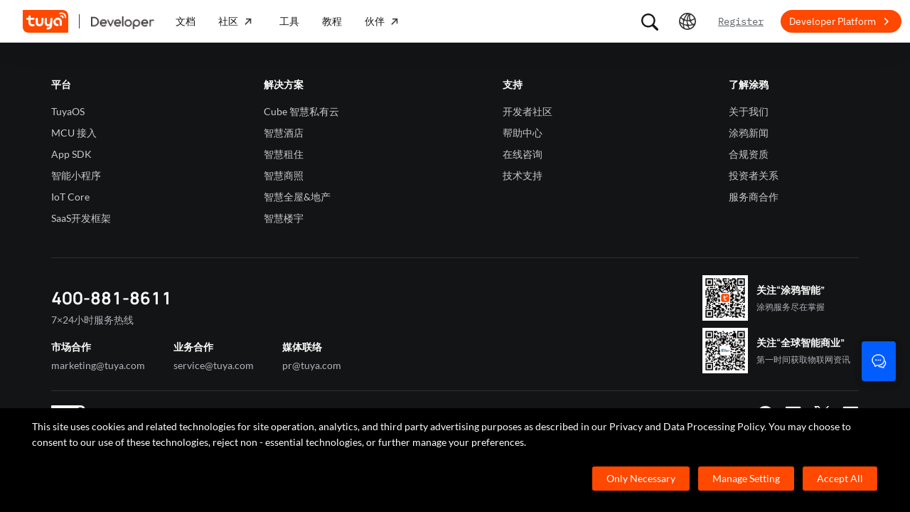

--- FILE ---
content_type: text/html; charset=utf-8
request_url: https://developer.tuya.com/
body_size: 153848
content:
<!DOCTYPE html><html lang="en"><head><meta charSet="utf-8" class="next-head"/><title class="next-head">Tuya Developer - Tuya Smart - Global Developer Platform</title><meta name="description" content="Tuya Inc. (NYSE: TUYA; HKEX: 2391) is a global leading cloud platform service provider with a mission to build a smart solutions developer ecosystem and enable everything to be smart. " class="next-head"/><meta name="keywords" content="Tuya, IoT, Smart Home, Intelligentize" class="next-head"/><link rel="preload" as="style" href="https://static1.tuyaus.com/static/developer-community/_next/static/css/26aea1c06d1ce2352f6a.css"/><link rel="stylesheet" href="https://static1.tuyaus.com/static/developer-community/_next/static/css/26aea1c06d1ce2352f6a.css"/><link rel="preload" as="style" href="https://static1.tuyaus.com/static/developer-community/_next/static/css/4f3f304d7a5a350bd747.css"/><link rel="stylesheet" href="https://static1.tuyaus.com/static/developer-community/_next/static/css/4f3f304d7a5a350bd747.css"/><link rel="preload" as="script" href="https://static1.tuyaus.com/static/developer-community/_next/static/chunks/pages/_app-465a9e5c55f7c4d51dbd.js"/><link rel="preload" as="script" href="https://static1.tuyaus.com/static/developer-community/_next/static/chunks/sentry-c1d32c666d57c7753761.js"/><link rel="preload" as="script" href="https://static1.tuyaus.com/static/developer-community/_next/static/runtime/main-a68fa25df10bf65c4d98.js"/><link rel="preload" as="script" href="https://static1.tuyaus.com/static/developer-community/_next/static/runtime/webpack-64c50e25f6275b074eda.js"/><link rel="preload" as="script" href="https://static1.tuyaus.com/static/developer-community/_next/static/chunks/framework-ba4b00ac87d597aa8e7d.js"/><link rel="preload" as="script" href="https://static1.tuyaus.com/static/developer-community/_next/static/chunks/lib-ec42c665-500a37d560ab6c5c8470.js"/><link rel="preload" as="script" href="https://static1.tuyaus.com/static/developer-community/_next/static/chunks/commons-a2f877df13d6ef9dd151.js"/><link rel="preload" as="script" href="https://static1.tuyaus.com/static/developer-community/_next/static/chunks/pages/_rootIndex-79117d23434350321007.js"/><noscript id="__nc_mp__"></noscript><link rel="preconnect" href="https://static1.tuyaus.com"/><link rel="dns-prefetch" href="https://static1.tuyaus.com"/><link rel="preconnect" href="https://images.tuyaus.com"/><link rel="dns-prefetch" href="https://images.tuyaus.com"/><meta charSet="utf-8"/><meta http-equiv="x-ua-compatible" content="ie=edge, chrome=1"/><meta content="always" name="referrer"/><meta name="renderer" content="webkit|ie-comp|ie-stand"/><meta name="google" content="notranslate"/><meta name="viewport" content="width=device-width, initial-scale=1.0, maximum-scale=1.0, minimum-scale=1.0, user-scalable=no,viewport-fit=cover"/><meta http-equiv="Cache-Control" content="no-transform"/><meta http-equiv="Cache-Control" content="no-siteapp"/><meta name="applicable-device" content="pc,mobile"/><link rel="icon" href="https://static1.tuyacn.com/static/eupheme/favicon.ico" type="image/x-icon"/><script async="" src="https://static1.tuyaus.com/static/ty-lib/webb/webb.preload.min.js"></script><script>
          var $PAGE_DATA = {
            startTime: +new Date(),
          };
          (function(f,c,d,e,a,b){a=c.createElement(d);b=c.getElementsByTagName(d)[0];a.async=1;a.src=e;b.parentNode.insertBefore(a,b)
          })(window,document,"script","//static1.tuyacn.com/static/ty-lib/tpm3/tpm-preload.min.js?appId=developer-community&version=&gatherServer=//tpm.tuyacn.com/a.gif&tpmVersion=");
          </script></head><body><div id="__next"><div id="__ty_protal_header__" class="typ-en typ-header typ-theme-common typ-theme-kleinblue typh-single typh-relative typh-opaque Layout_header__2iAvq Layout_headerEn__3qjET" style="top:0"><div class="typ-header-container"><div class="typh-roof"><div class="typh-roof-site"><a href="https://www.tuya.com"><div class="tyw-mode-light tyw-color-gray3 earthV2-font earthV2-font-v2 earthV2-font-v2-en-c2-regular">Tuya.com</div></a></div><div class="typh-roof-operation"><div class="typh-search-btn"><svg class="typh-search-btn-icon" viewBox="0 0 30 30" version="1.1" xmlns="http://www.w3.org/2000/svg"><g id="search" stroke="none" stroke-width="1" fill="none" fill-rule="evenodd"><rect x="0" y="0" width="30" height="30"></rect><path d="M4,13.7624307 C4,15.1076908 4.25452986,16.3706961 4.76358958,17.5514467 C5.27264931,18.7321973 5.97946743,19.7707927 6.88404396,20.667233 C7.78862048,21.5636733 8.83519292,22.2640548 10.0237613,22.7683774 C11.2123296,23.2727 12.4856516,23.5248613 13.8437271,23.5248613 C14.8872727,23.5248613 15.8779481,23.3719454 16.8157534,23.0661136 C17.7535587,22.7602818 18.6178437,22.3335832 19.4086082,21.7860177 L25.2124137,27.5466493 C25.3694097,27.7020305 25.5507555,27.8164343 25.7564511,27.8898606 C25.9621468,27.9632869 26.1730218,28 26.3890762,28 C26.7027991,28 26.9802998,27.9293389 27.2215785,27.7880166 C27.4628572,27.6466943 27.6529138,27.4544001 27.7917483,27.2111339 C27.9305828,26.9678677 28,26.6912531 28,26.3812903 C28,26.1688738 27.9609864,25.9650192 27.8829593,25.7697267 C27.8049322,25.5744341 27.6909857,25.3982976 27.5411198,25.2413173 L21.7772696,19.5098696 C22.3815762,18.7079106 22.8529676,17.8189996 23.1914439,16.8431363 C23.5299202,15.867273 23.6991583,14.8403711 23.6991583,13.7624307 C23.6991583,12.4171706 23.4444267,11.1541319 22.9349634,9.97331468 C22.4255001,8.79249746 21.7184802,7.75580098 20.8139036,6.86322523 C19.9093271,5.97064948 18.8627547,5.27030133 17.6741863,4.7621808 C16.485618,4.25406027 15.2087982,4 13.8437271,4 C12.4856516,4 11.2123296,4.25406027 10.0237613,4.7621808 C8.83519292,5.27030133 7.78862048,5.97064948 6.88404396,6.86322523 C5.97946743,7.75580098 5.27264931,8.79249746 4.76358958,9.97331468 C4.25452986,11.1541319 4,12.4171706 4,13.7624307 Z M6.34868371,13.7624307 C6.34868371,12.7356621 6.54254076,11.7737245 6.93025485,10.8766179 C7.31796894,9.97951127 7.85712964,9.19084504 8.54773696,8.51061916 C9.23834428,7.83039328 10.0345236,7.2984192 10.936275,6.91469692 C11.8380265,6.53097463 12.8071772,6.33911349 13.8437271,6.33911349 C14.87947,6.33911349 15.8501677,6.53097463 16.7558205,6.91469692 C17.6614733,7.2984192 18.4576526,7.83039328 19.1443586,8.51061916 C19.8310645,9.19084504 20.3683082,9.97951127 20.7560896,10.8766179 C21.1438709,11.7737245 21.3377616,12.7356621 21.3377616,13.7624307 C21.3377616,14.7883997 21.1438709,15.7501041 20.7560896,16.6475439 C20.3683082,17.5449836 19.8310645,18.3336498 19.1443586,19.0135426 C18.4576526,19.6934353 17.6614733,20.2254094 16.7558205,20.6094648 C15.8501677,20.9935202 14.87947,21.1855479 13.8437271,21.1855479 C12.8071772,21.1855479 11.8380265,20.9935202 10.936275,20.6094648 C10.0345236,20.2254094 9.23834428,19.6934353 8.54773696,19.0135426 C7.85712964,18.3336498 7.31796894,17.5449836 6.93025485,16.6475439 C6.54254076,15.7501041 6.34868371,14.7883997 6.34868371,13.7624307 Z" fill-rule="nonzero"></path></g></svg></div><div class="typh-menu-btn"><div class="typh-menu-btn-text"><svg viewBox="0 0 30 30" fill="none" version="1.1" xmlns="http://www.w3.org/2000/svg" class="typh-menu-icon"><g id="lang" stroke="none" stroke-width="1" fill="none" fill-rule="evenodd"><rect x="0" y="0" width="30" height="30"></rect><path d="M4.97435011,10.0137665 C5.93203181,11.0443229 7.00929507,11.9250885 8.20613989,12.656063 C9.40298471,13.3870376 10.6812659,13.9439048 12.0409835,14.3266645 C13.4007012,14.7094243 14.8010083,14.897073 16.241905,14.8896108 C17.9467946,14.8896108 19.5961067,14.6095851 21.1898414,14.0495336 C22.783576,13.4894821 24.2399752,12.6831779 25.559039,11.6306208 L24.8591105,10.232036 C23.6535174,11.2441943 22.3139981,12.021679 20.8405526,12.5644902 C19.367107,13.1073014 17.8342245,13.3823738 16.241905,13.3897073 C14.17023,13.3971695 12.2141484,12.96835 10.3736602,12.1032486 C8.53317198,11.2381473 6.9621443,10.0228369 5.66057716,8.45731747 L4.97435011,10.0137665 Z M3.70263012,16.6654873 C5.2281795,17.9729173 6.89022812,19.0092634 8.68877596,19.7745256 C10.4873238,20.5397877 12.3483963,21.0315214 14.2719934,21.2497266 C16.1955905,21.4679318 18.1149099,21.4045674 20.0299517,21.0596333 C21.9449934,20.7146993 23.7809467,20.0820843 25.5378115,19.1617884 L25.4947776,17.4474751 C23.7920751,18.4400772 21.9990271,19.1285622 20.1156336,19.5129302 C18.2322401,19.8972982 16.3402269,19.9805725 14.4395941,19.7627533 C12.5389613,19.5449341 10.70497,19.0344805 8.93762011,18.2313927 C7.17027025,17.4283049 5.55128772,16.3426825 4.08067253,14.9745256 L3.70263012,16.6654873 Z M9.5116309,24.6997748 L11.3011088,25.1141203 C10.8916111,24.1489225 10.5803388,23.160148 10.367292,22.1477967 C10.1542451,21.1354455 10.0403242,20.102734 10.0255293,19.0496623 C9.92132157,17.1256996 10.1210852,15.2559022 10.6248201,13.4402702 C11.128555,11.6246381 11.89416,9.92711483 12.9216352,8.34770023 C13.9491103,6.76828562 15.2042664,5.37561917 16.6871035,4.16970087 L15.1071989,3.53264715 C13.6342679,4.83480219 12.3906261,6.31354133 11.3762734,7.96886459 C10.3619208,9.62418784 9.60905224,11.3944033 9.11766787,13.2795111 C8.6262835,15.1646188 8.42523338,17.0991316 8.51451752,19.0830492 C8.52944109,20.0342232 8.62081581,20.9788035 8.78864168,21.91679 C8.95646755,22.8547765 9.19746396,23.7824381 9.5116309,24.6997748 Z M17.2531057,25.8555806 L18.6479452,25.2345449 C17.5540216,23.6972017 16.715439,22.0311997 16.1321974,20.2365391 C15.5489559,18.4418784 15.2573351,16.5893857 15.2573351,14.6790608 C15.2573351,12.8707623 15.5174685,11.1174333 16.0377351,9.41907366 C16.5580017,7.72071406 17.310034,6.14023802 18.293832,4.67764555 L16.8324154,4.15503377 C15.83215,5.72029592 15.0694075,7.39774847 14.5441878,9.18739144 C14.0189681,10.9770344 13.7563582,12.8075909 13.7563582,14.6790608 C13.7563582,16.701962 14.0547332,18.6616597 14.6514831,20.5581537 C15.2482331,22.4546478 16.1154406,24.2204567 17.2531057,25.8555806 Z M24.0941488,21.53477 L25.100718,20.3897716 C23.7883442,19.6369894 22.6556643,18.699614 21.7026784,17.5776455 C20.7496924,16.4556771 20.0099464,15.201962 19.4834401,13.8165005 C18.9569339,12.4310389 18.686219,10.9736893 18.6712954,9.44445159 C18.6563719,8.63171438 18.721566,7.82412351 18.8668779,7.021679 C19.0121897,6.21923448 19.2309294,5.44174976 19.523097,4.68922483 L18.0763466,4.28144098 C17.7602499,5.10061113 17.5267153,5.94261821 17.3757428,6.80746221 C17.2247702,7.67230621 17.1529505,8.55503377 17.1602837,9.4556449 C17.1752072,11.1171438 17.4654772,12.7088131 18.0310935,14.2306529 C18.5967097,15.7524928 19.3965039,17.1395304 20.4304759,18.3917658 C21.464448,19.6440013 22.6856722,20.6916693 24.0941488,21.53477 Z M9.95914511,14.7585719 C10.4756808,14.7585719 10.9177917,14.5744934 11.2854777,14.2063364 C11.6531636,13.8381795 11.8370066,13.3920875 11.8370066,12.8680605 C11.8370066,12.3522676 11.6531636,11.9121904 11.2854777,11.5478289 C10.9177917,11.1834674 10.4756808,11.0012866 9.95914511,11.0012866 C9.44325263,11.0012866 9.00107746,11.1834674 8.63261959,11.5478289 C8.26416171,11.9121904 8.07993278,12.3522676 8.07993278,12.8680605 C8.07993278,13.3920875 8.26416171,13.8381795 8.63261959,14.2063364 C9.00107746,14.5744934 9.44325263,14.7585719 9.95914511,14.7585719 Z M18.9250605,15.7306529 C19.435035,15.7306529 19.8705525,15.548247 20.2316129,15.1834352 C20.5926733,14.8186234 20.7732035,14.3771631 20.7732035,13.8590544 C20.7732035,13.3565133 20.5926733,12.9228369 20.2316129,12.5580251 C19.8705525,12.1932133 19.435035,12.0108073 18.9250605,12.0108073 C18.406981,12.0108073 17.967411,12.1932133 17.6063506,12.5580251 C17.2452901,12.9228369 17.0647599,13.3565133 17.0647599,13.8590544 C17.0647599,14.3771631 17.2452901,14.8186234 17.6063506,15.1834352 C17.967411,15.548247 18.406981,15.7306529 18.9250605,15.7306529 Z M15.436225,22.4331296 C15.9536613,22.4331296 16.3947751,22.2488903 16.7595664,21.8804117 C17.1243577,21.5119331 17.3067534,21.0689611 17.3067534,20.5514957 C17.3067534,20.0333869 17.1241648,19.5919267 16.7589875,19.2271148 C16.3938103,18.862303 15.9528894,18.6798971 15.436225,18.6798971 C14.9099118,18.6798971 14.4643595,18.862303 14.0995682,19.2271148 C13.7347769,19.5919267 13.5523813,20.0333869 13.5523813,20.5514957 C13.5523813,21.0689611 13.7347769,21.5119331 14.0995682,21.8804117 C14.4643595,22.2488903 14.9099118,22.4331296 15.436225,22.4331296 Z M15.0004824,27 C16.6427187,27 18.187212,26.6853329 19.6339624,26.0559987 C21.0807127,25.4266645 22.3572572,24.5608556 23.4635956,23.4585719 C24.5699341,22.3562882 25.4359195,21.0815375 26.0615517,19.6343197 C26.6871839,18.187102 27,16.6423287 27,15 C27,13.3576713 26.6853185,11.8129302 26.0559554,10.3657768 C25.4265923,8.91862335 24.5587415,7.64203924 23.452403,6.53602445 C22.3460645,5.43000965 21.06952,4.56416854 19.6227697,3.93850113 C18.1760194,3.31283371 16.6311401,3 14.9881319,3 C13.3533574,3 11.8126271,3.31283371 10.3659411,3.93850113 C8.91925511,4.56416854 7.64274285,5.43000965 6.53640435,6.53602445 C5.43006585,7.64203924 4.5640805,8.91862335 3.9384483,10.3657768 C3.3128161,11.8129302 3,13.3576713 3,15 C3,16.6423287 3.31468155,18.187102 3.94404464,19.6343197 C4.57340774,21.0815375 5.43939309,22.3562882 6.54200069,23.4585719 C7.6446083,24.5608556 8.91925511,25.4266645 10.3659411,26.0559987 C11.8126271,26.6853329 13.3574742,27 15.0004824,27 Z M15.0004824,25.2553876 C13.6004969,25.2553876 12.2811759,24.9876809 11.0425193,24.4522676 C9.80386276,23.9168543 8.71241567,23.1770023 7.76817805,22.2327115 C6.82394043,21.2884207 6.08396922,20.1967192 5.54826441,18.9576069 C5.0125596,17.7184947 4.7447072,16.3992924 4.7447072,15 C4.7447072,13.6007076 5.0125596,12.2815053 5.54826441,11.0423931 C6.08396922,9.8032808 6.82394043,8.71157929 7.76817805,7.76728852 C8.71241567,6.82299775 9.80199731,6.08317787 11.036923,5.54782888 C12.2718486,5.0124799 13.5889183,4.7448054 14.9881319,4.7448054 C16.3955792,4.7448054 17.7167979,5.0124799 18.9517879,5.54782888 C20.1867778,6.08317787 21.2784501,6.82299775 22.2268045,7.76728852 C23.175159,8.71157929 23.9169957,9.8032808 24.4523145,11.0423931 C24.9876334,12.2815053 25.2552928,13.6007076 25.2552928,15 C25.2552928,16.3992924 24.9876334,17.7184947 24.4523145,18.9576069 C23.9169957,20.1967192 23.1769923,21.2884207 22.2323044,22.2327115 C21.2876165,23.1770023 20.1959443,23.9168543 18.9572877,24.4522676 C17.7186311,24.9876809 16.3996961,25.2553876 15.0004824,25.2553876 Z" fill="#000" fill-rule="nonzero"></path></g></svg></div><div class="typh-menu-btn-box"><div><div class="typh-menu-btn-item"><div class="tyw-mode-light tyw-color-gray3 earthV2-font earthV2-font-v2 earthV2-font-v2-en-c2-regular">English</div></div><div class="typh-menu-btn-item"><div class="tyw-mode-light tyw-color-gray3 earthV2-font earthV2-font-v2 earthV2-font-v2-en-c2-regular">简体中文</div></div></div></div></div><div class="typh-btn"><div class="tyw-mode-light tyw-color-gray3 earthV2-font earthV2-font-v2 earthV2-font-v2-en-c2-regular">Register</div></div><div class="typh-btn typh-btn-primary typ-theme-orange"><div class="tyw-mode-light tyw-color-gray2 earthV2-font earthV2-font-v2 earthV2-font-v2-en-s8-bold">Developer Platform</div><svg class="typh-btn-icon" viewBox="0 0 24 24" version="1.1" fill="none" xmlns="http://www.w3.org/2000/svg"><path d="M6 12.1992H16.6705" stroke-width="1.5"></path><path d="M12.3349 7.53038L16.9866 12.1821L12.3349 16.8339" stroke-width="1.5"></path></svg></div></div></div><div class="typh-logo typh-logo-single typh-logo-sup"><a href="//www.tuya.com" class="typh-logo-main"><svg viewBox="0 0 60 30" fill="none" xmlns="http://www.w3.org/2000/svg" class="typh-logo-svg"><path fill="#FF4800" d="M52.1,0H0.9C0.4,0,0,0.4,0,0.9v21.2C0,26.9,3.1,30,7.9,30h51.2c0.5,0,0.9-0.4,0.9-0.9V7.9C60,3.1,56.9,0,52.1,0z M12.8,18.8h1.5c0.8,0,1.4,0.6,1.4,1.4c0,0.8-0.7,1.4-1.5,1.4h-1.5c-3.1,0-5.4-2.5-5.3-5.6l0.1-2.9H6c-0.8,0-1.4-0.6-1.4-1.4c0-0.8,0.7-1.4,1.5-1.4h1.4l0.1-1.8C7.6,7.7,8.3,7,9,7c0.8,0,1.4,0.6,1.4,1.4l-0.1,1.8h3.9c0.8,0,1.4,0.6,1.4,1.4c0,0.8-0.7,1.4-1.5,1.4h-3.9L10.2,16C10.1,17.5,11.2,18.8,12.8,18.8z M27.2,15.9c-0.1,3.1-1.7,5.6-5.2,5.6c-3.5,0-5.1-2.5-5-5.6l0.1-4.2c0-0.8,0.7-1.4,1.5-1.4c0.8,0,1.4,0.6,1.4,1.4l-0.1,4.2c0,1.5,0.6,2.8,2.2,2.8s2.3-1.2,2.4-2.8l0.1-4.2c0-0.8,0.7-1.4,1.5-1.4c0.8,0,1.4,0.6,1.4,1.4L27.2,15.9z M38.7,20.8c-0.2,3.1-2.9,5-5.9,5c-0.8,0-1.4-0.6-1.3-1.4c0-0.8,0.7-1.4,1.5-1.4c1.5,0,2.9-0.7,3-2.2c-0.6,0.6-1.3,0.8-2.3,0.8c-3.1,0-5-2.5-4.8-5.6l0.2-4.2c0-0.8,0.7-1.4,1.5-1.4c0.8,0,1.4,0.6,1.3,1.4l-0.2,4.2c-0.1,1.5,0.6,2.8,2.1,2.8c1.5,0,2.3-1.2,2.4-2.8l0.2-4.2c0-0.8,0.7-1.4,1.5-1.4c0.8,0,1.4,0.6,1.3,1.4L38.7,20.8z M51.6,19.6c0,0.8-0.7,1.4-1.5,1.4c-0.8,0-1.4-0.6-1.4-1.4l0.1-3.9c0.1-1.5-1.1-2.8-2.7-2.8c-1.5,0-2.8,1.2-2.9,2.8c-0.1,1.5,1.1,2.8,2.7,2.8c0.8,0,1.4,0.6,1.4,1.4c0,0.8-0.7,1.4-1.5,1.4c-3.1,0-5.5-2.4-5.4-5.5c0.1-3.1,2.7-5.7,5.8-5.7s5.5,2.5,5.4,5.6L51.6,19.6z M53.8,10.2L53.8,10.2c-0.1,0.5-0.5,0.8-0.9,0.8c0,0-0.1,0-0.1,0c-0.5-0.1-0.9-0.5-0.8-1l0.1,0l-0.1,0c0-0.4-0.1-0.8-0.4-1c-0.3-0.2-0.7-0.3-1.1-0.1l0,0c-0.5,0.2-1,0-1.2-0.5c-0.2-0.4,0-0.9,0.4-1.2l0.1,0c1-0.5,2.2-0.3,3,0.3C53.5,8,54,9.1,53.8,10.2z M57.2,10.1c-0.1,0.5-0.5,0.8-0.9,0.8c0,0-0.1,0-0.1,0c-0.3,0-0.5-0.2-0.6-0.4s-0.2-0.4-0.2-0.7c0.2-1.5-0.4-3-1.7-3.9c-1.2-0.9-2.8-1.1-4.2-0.4c-0.2,0.1-0.5,0.1-0.7,0c-0.2-0.1-0.4-0.3-0.5-0.5c-0.2-0.5,0-1,0.4-1.2c2-0.9,4.3-0.7,6.1,0.6C56.5,5.7,57.4,7.9,57.2,10.1z"></path></svg></a><a href="/" class="typh-logo-assistant typh-logo-has-hover"><img src="https://images.tuyaus.com/rms-static/3e901440-4bce-11ee-beb1-377a1535f238-1693905968004.png?tyName=developer-logo.png" alt="logo"/><img class="typh-logo-hover" src="https://images.tuyaus.com/rms-static/d7b305d0-5b71-11ee-beb1-377a1535f238-1695625500333.png?tyName=developer-logo-hover.png" alt="logo"/></a></div><div class="typh-menu-wrapper"><div class="typh-menu typh-menu-logo"><div class="style_typh-menu-scroll-container__3573J typh-menu-scroll-container typh-menu-box"><div class="style_scroll-indicator__LZIQu style_scroll-indicator-left___PBwK style_hidden__lgeaT"><svg viewBox="0 0 24 24" version="1.1" xmlns="http://www.w3.org/2000/svg"><path d="M15.6025 11.5296C15.6041 11.5313 15.6058 11.533 15.6075 11.5346C15.959 11.8861 15.959 12.4559 15.6075 12.8074L9.67851 18.7364C9.32704 19.0879 8.75719 19.0879 8.40572 18.7364C8.05425 18.3849 8.05425 17.8151 8.40572 17.4636L13.6983 12.171L8.2636 6.73636C7.91213 6.38489 7.91213 5.81504 8.2636 5.46357C8.61508 5.1121 9.18492 5.1121 9.5364 5.46357L15.6025 11.5296Z"></path></svg></div><div class="style_items-wrapper__5PRDD"><div class="typh-menu-item"><a href="https://developer.tuya.com/cn/overview" class="ty-menu-link ty-menu-link-hover typh-menu-title" target="_self" style="cursor:pointer"><div class="tyw-mode-light tyw-color-gray3 typh-menu-title-font earthV2-font earthV2-font-v2 earthV2-font-v2-en-b3-regular">文档</div></a><div class="typh-submenu"><div class="typh-column-menu-container typh-column-menu-hr"><div style="display:flex"><div class="typh-column-menu-left"><div class="typh-column-menu-title">空间</div><div class="typh-column-menu-list"><div class="typh-column-menu"><div class="typh-cm-header"><i style="background-image:url(&#x27;https://images.tuyaus.com/oceanus/image/rc-upload-1695701022304-17/IoT平台.png&#x27;)" class="typh-cm-icon"></i><a href="https://developer.tuya.com/cn/docs/iot" class="ty-menu-link ty-menu-link-hover" target="_self" style="cursor:pointer"><span class="typh-cm-text">开发者平台</span></a></div></div><div class="typh-column-menu"><div class="typh-cm-header"><i style="background-image:url(&#x27;https://images.tuyaus.com/oceanus/image/rc-upload-1695698789964-28/涂鸦OS.png&#x27;)" class="typh-cm-icon"></i><a href="https://developer.tuya.com/cn/docs/iot-device-dev" class="ty-menu-link ty-menu-link-hover" target="_self" style="cursor:pointer"><span class="typh-cm-text">TuyaOS</span></a></div></div><div class="typh-column-menu"><div class="typh-cm-header"><i style="background-image:url(&#x27;https://images.tuyaus.com/oceanus/image/rc-upload-1695698789964-66/App.png&#x27;)" class="typh-cm-icon"></i><a href="https://developer.tuya.com/cn/docs/app-development/" class="ty-menu-link ty-menu-link-hover" target="_self" style="cursor:pointer"><span class="typh-cm-text">Smart App SDK</span></a></div></div><div class="typh-column-menu"><div class="typh-cm-header"><i style="background-image:url(&#x27;https://images.tuyaus.com/oceanus/image/rc-upload-1695701022304-20/云开发.png&#x27;)" class="typh-cm-icon"></i><a href="https://developer.tuya.com/cn/docs/cloud" class="ty-menu-link ty-menu-link-hover" target="_self" style="cursor:pointer"><span class="typh-cm-text">云开发</span></a></div></div><div class="typh-column-menu"><div class="typh-cm-header"><i style="background-image:url(&#x27;https://images.tuyaus.com/oceanus/image/rc-upload-1695698789964-73/MiniApp.png&#x27;)" class="typh-cm-icon"></i><a href="https://developer.tuya.com/cn/miniapp/guide" class="ty-menu-link ty-menu-link-hover" target="_self" style="cursor:pointer"><span class="typh-cm-text">涂鸦小程序</span></a></div></div><div class="typh-column-menu"><div class="typh-cm-header"><i style="background-image:url(&#x27;https://images.tuyaus.com/oceanus/image/rc-upload-1695698789964-76/Cube.png&#x27;)" class="typh-cm-icon"></i><a href="https://developer.tuya.com/cn/docs/cubeprivate-cloud" class="ty-menu-link ty-menu-link-hover" target="_self" style="cursor:pointer"><span class="typh-cm-text">Cube</span></a></div></div><div class="typh-column-menu"><div class="typh-cm-header"><i style="background-image:url(&#x27;https://images.tuyaus.com/oceanus/image/rc-upload-1696904135729-2/智能小程序教程.png&#x27;)" class="typh-cm-icon"></i><a href="https://developer.tuya.com/cn/overview" class="ty-menu-link ty-menu-link-hover" target="_self" style="cursor:pointer"><span class="typh-cm-text">前往 文档中心</span></a></div></div></div></div><div class="typh-column-menu-right"><div class="typh-column-menu-title">探索</div><div class="typh-column-menu-list"><div class="typh-cm-item"><div><a href="https://promotion.tuya.com/develop/miniapp_activity" class="ty-menu-link ty-menu-link-hover typh-cm-item-title" target="_blank" style="cursor:pointer">开发者活动｜Tuya MiniApp 面板小程序创新挑战赛<i class="ty-menu-link-icon lean1"><svg viewBox="0 0 24 24" version="1.1" xmlns="http://www.w3.org/2000/svg"><path fill-rule="evenodd" clip-rule="evenodd" d="M13.7462 9.42258L8.95437 9.42258L8.95437 7.92258H15.5329L16.2829 7.92258L16.2829 8.67258V15.2511H14.7829L14.7829 10.5072L8.30668 16.9834L7.24602 15.9228L13.7462 9.42258Z"></path></svg></i></a></div><div class="typh-cm-item-desc">专注于设备控制面板场景，可在涂鸦系 App 上同时运行</div></div></div></div></div></div></div></div><div class="typh-menu-item"><a href="https://www.tuyaos.com/viewforum.php?f=21" class="ty-menu-link ty-menu-link-hover typh-menu-title" target="_blank" style="cursor:pointer"><div class="tyw-mode-light tyw-color-gray3 typh-menu-title-font earthV2-font earthV2-font-v2 earthV2-font-v2-en-b3-regular"> 社区</div><i class="ty-menu-link-icon lean"><svg viewBox="0 0 24 24" version="1.1" xmlns="http://www.w3.org/2000/svg"><path fill-rule="evenodd" clip-rule="evenodd" d="M13.7462 9.42258L8.95437 9.42258L8.95437 7.92258H15.5329L16.2829 7.92258L16.2829 8.67258V15.2511H14.7829L14.7829 10.5072L8.30668 16.9834L7.24602 15.9228L13.7462 9.42258Z"></path></svg></i></a></div><div class="typh-menu-item"><a class="ty-menu-link ty-menu-link-hover typh-menu-title" target="_self" style="cursor:default"><div class="tyw-mode-light tyw-color-gray3 typh-menu-title-font earthV2-font earthV2-font-v2 earthV2-font-v2-en-b3-regular">工具</div></a><div class="typh-submenu"><div class="typh-column-menu-container typh-column-menu-no-title"><div style="display:flex"><div class="typh-column-menu-left"><div class="typh-column-menu-list"><div class="typh-column-menu"><div class="typh-cm-header"><i style="background-image:url(&#x27;https://images.tuyaus.com/oceanus/image/rc-upload-1695701022304-23/Wind IDE.png&#x27;)" class="typh-cm-icon"></i><a href="https://developer.tuya.com/cn/ide" class="ty-menu-link ty-menu-link-hover" target="_self" style="cursor:pointer"><span class="typh-cm-text">涂鸦 Wind IDE</span></a></div></div><div class="typh-column-menu"><div class="typh-cm-header"><i style="background-image:url(&#x27;https://images.tuyaus.com/oceanus/image/rc-upload-1695698789964-19/小程序开发工具.png&#x27;)" class="typh-cm-icon"></i><a href="https://developer.tuya.com/cn/miniapp/devtools" class="ty-menu-link ty-menu-link-hover" target="_self" style="cursor:pointer"><span class="typh-cm-text">Tuya MiniApp IDE</span></a></div></div><div class="typh-column-menu"><div class="typh-cm-header"><i style="background-image:url(&#x27;https://images.tuyaus.com/oceanus/image/rc-upload-1695701022304-26/模组调试助手.png&#x27;)" class="typh-cm-icon"></i><a href="https://developer.tuya.com/cn/docs/iot/module-debugging-assistant-instruction?id=K9hs0cj3lf0au" class="ty-menu-link ty-menu-link-hover" target="_self" style="cursor:pointer"><span class="typh-cm-text">模组调试助手</span></a></div></div><div class="typh-column-menu"><div class="typh-cm-header"><i style="background-image:url(&#x27;https://images.tuyaus.com/oceanus/image/rc-upload-1695698789964-25/产测工具.png&#x27;)" class="typh-cm-icon"></i><a href="https://developer.tuya.com/cn/docs/iot/module-prod-test?id=Kbu0fygpwirk5" class="ty-menu-link ty-menu-link-hover" target="_self" style="cursor:pointer"><span class="typh-cm-text">云模组产测工具</span></a></div></div><div class="typh-column-menu"><div class="typh-cm-header"><i style="background-image:url(&#x27;https://images.tuyaus.com/oceanus/image/rc-upload-1695698789964-16/开发板.png&#x27;)" class="typh-cm-icon"></i><a href="https://developer.tuya.com/cn/docs/iot-device-dev/tuyaos-development-board?id=Kcke8d4n8c9om" class="ty-menu-link ty-menu-link-hover" target="_self" style="cursor:pointer"><span class="typh-cm-text">TuyaOS 开发板</span></a></div></div></div></div></div></div></div></div><div class="typh-menu-item"><a class="ty-menu-link ty-menu-link-hover typh-menu-title" target="_self" style="cursor:default"><div class="tyw-mode-light tyw-color-gray3 typh-menu-title-font earthV2-font earthV2-font-v2 earthV2-font-v2-en-b3-regular">教程</div></a><div class="typh-submenu"><div class="typh-column-menu-container typh-column-menu-no-title"><div style="display:flex"><div class="typh-column-menu-left"><div class="typh-column-menu-list"><div class="typh-column-menu"><div class="typh-cm-header"><i style="background-image:url(&#x27;https://images.tuyaus.com/oceanus/image/rc-upload-1695698789964-88/智能小程序教程.png&#x27;)" class="typh-cm-icon"></i><a href="https://developer.tuya.com/cn/miniapp-codelabs" class="ty-menu-link ty-menu-link-hover" target="_self" style="cursor:pointer"><span class="typh-cm-text">小程序开发教程</span></a></div></div><div class="typh-column-menu"><div class="typh-cm-header"><i style="background-image:url(&#x27;https://images.tuyaus.com/oceanus/image/rc-upload-1695701022304-29/Demo中心.png&#x27;)" class="typh-cm-icon"></i><a href="https://developer.tuya.com/cn/demo" class="ty-menu-link ty-menu-link-hover" target="_self" style="cursor:pointer"><span class="typh-cm-text">Demo 中心</span></a></div></div></div></div></div></div></div></div><div class="typh-menu-item"><a href="https://www.tuya.com/cn/provider?type=1" class="ty-menu-link ty-menu-link-hover typh-menu-title" target="_blank" style="cursor:pointer"><div class="tyw-mode-light tyw-color-gray3 typh-menu-title-font earthV2-font earthV2-font-v2 earthV2-font-v2-en-b3-regular">伙伴</div><i class="ty-menu-link-icon lean"><svg viewBox="0 0 24 24" version="1.1" xmlns="http://www.w3.org/2000/svg"><path fill-rule="evenodd" clip-rule="evenodd" d="M13.7462 9.42258L8.95437 9.42258L8.95437 7.92258H15.5329L16.2829 7.92258L16.2829 8.67258V15.2511H14.7829L14.7829 10.5072L8.30668 16.9834L7.24602 15.9228L13.7462 9.42258Z"></path></svg></i></a></div></div><div class="style_scroll-indicator__LZIQu style_scroll-indicator-right__2k-GW style_hidden__lgeaT"><svg viewBox="0 0 24 24" version="1.1" xmlns="http://www.w3.org/2000/svg"><path d="M15.6025 11.5296C15.6041 11.5313 15.6058 11.533 15.6075 11.5346C15.959 11.8861 15.959 12.4559 15.6075 12.8074L9.67851 18.7364C9.32704 19.0879 8.75719 19.0879 8.40572 18.7364C8.05425 18.3849 8.05425 17.8151 8.40572 17.4636L13.6983 12.171L8.2636 6.73636C7.91213 6.38489 7.91213 5.81504 8.2636 5.46357C8.61508 5.1121 9.18492 5.1121 9.5364 5.46357L15.6025 11.5296Z"></path></svg></div></div></div></div><div class="typh-operation"><div class="typh-operation-pc"><div class="typh-search-btn"><svg class="typh-search-btn-icon" viewBox="0 0 30 30" version="1.1" xmlns="http://www.w3.org/2000/svg"><g id="search" stroke="none" stroke-width="1" fill="none" fill-rule="evenodd"><rect x="0" y="0" width="30" height="30"></rect><path d="M4,13.7624307 C4,15.1076908 4.25452986,16.3706961 4.76358958,17.5514467 C5.27264931,18.7321973 5.97946743,19.7707927 6.88404396,20.667233 C7.78862048,21.5636733 8.83519292,22.2640548 10.0237613,22.7683774 C11.2123296,23.2727 12.4856516,23.5248613 13.8437271,23.5248613 C14.8872727,23.5248613 15.8779481,23.3719454 16.8157534,23.0661136 C17.7535587,22.7602818 18.6178437,22.3335832 19.4086082,21.7860177 L25.2124137,27.5466493 C25.3694097,27.7020305 25.5507555,27.8164343 25.7564511,27.8898606 C25.9621468,27.9632869 26.1730218,28 26.3890762,28 C26.7027991,28 26.9802998,27.9293389 27.2215785,27.7880166 C27.4628572,27.6466943 27.6529138,27.4544001 27.7917483,27.2111339 C27.9305828,26.9678677 28,26.6912531 28,26.3812903 C28,26.1688738 27.9609864,25.9650192 27.8829593,25.7697267 C27.8049322,25.5744341 27.6909857,25.3982976 27.5411198,25.2413173 L21.7772696,19.5098696 C22.3815762,18.7079106 22.8529676,17.8189996 23.1914439,16.8431363 C23.5299202,15.867273 23.6991583,14.8403711 23.6991583,13.7624307 C23.6991583,12.4171706 23.4444267,11.1541319 22.9349634,9.97331468 C22.4255001,8.79249746 21.7184802,7.75580098 20.8139036,6.86322523 C19.9093271,5.97064948 18.8627547,5.27030133 17.6741863,4.7621808 C16.485618,4.25406027 15.2087982,4 13.8437271,4 C12.4856516,4 11.2123296,4.25406027 10.0237613,4.7621808 C8.83519292,5.27030133 7.78862048,5.97064948 6.88404396,6.86322523 C5.97946743,7.75580098 5.27264931,8.79249746 4.76358958,9.97331468 C4.25452986,11.1541319 4,12.4171706 4,13.7624307 Z M6.34868371,13.7624307 C6.34868371,12.7356621 6.54254076,11.7737245 6.93025485,10.8766179 C7.31796894,9.97951127 7.85712964,9.19084504 8.54773696,8.51061916 C9.23834428,7.83039328 10.0345236,7.2984192 10.936275,6.91469692 C11.8380265,6.53097463 12.8071772,6.33911349 13.8437271,6.33911349 C14.87947,6.33911349 15.8501677,6.53097463 16.7558205,6.91469692 C17.6614733,7.2984192 18.4576526,7.83039328 19.1443586,8.51061916 C19.8310645,9.19084504 20.3683082,9.97951127 20.7560896,10.8766179 C21.1438709,11.7737245 21.3377616,12.7356621 21.3377616,13.7624307 C21.3377616,14.7883997 21.1438709,15.7501041 20.7560896,16.6475439 C20.3683082,17.5449836 19.8310645,18.3336498 19.1443586,19.0135426 C18.4576526,19.6934353 17.6614733,20.2254094 16.7558205,20.6094648 C15.8501677,20.9935202 14.87947,21.1855479 13.8437271,21.1855479 C12.8071772,21.1855479 11.8380265,20.9935202 10.936275,20.6094648 C10.0345236,20.2254094 9.23834428,19.6934353 8.54773696,19.0135426 C7.85712964,18.3336498 7.31796894,17.5449836 6.93025485,16.6475439 C6.54254076,15.7501041 6.34868371,14.7883997 6.34868371,13.7624307 Z" fill-rule="nonzero"></path></g></svg></div><div class="typh-menu-btn"><div class="typh-menu-btn-text"><svg viewBox="0 0 30 30" fill="none" version="1.1" xmlns="http://www.w3.org/2000/svg" class="typh-menu-icon"><g id="lang" stroke="none" stroke-width="1" fill="none" fill-rule="evenodd"><rect x="0" y="0" width="30" height="30"></rect><path d="M4.97435011,10.0137665 C5.93203181,11.0443229 7.00929507,11.9250885 8.20613989,12.656063 C9.40298471,13.3870376 10.6812659,13.9439048 12.0409835,14.3266645 C13.4007012,14.7094243 14.8010083,14.897073 16.241905,14.8896108 C17.9467946,14.8896108 19.5961067,14.6095851 21.1898414,14.0495336 C22.783576,13.4894821 24.2399752,12.6831779 25.559039,11.6306208 L24.8591105,10.232036 C23.6535174,11.2441943 22.3139981,12.021679 20.8405526,12.5644902 C19.367107,13.1073014 17.8342245,13.3823738 16.241905,13.3897073 C14.17023,13.3971695 12.2141484,12.96835 10.3736602,12.1032486 C8.53317198,11.2381473 6.9621443,10.0228369 5.66057716,8.45731747 L4.97435011,10.0137665 Z M3.70263012,16.6654873 C5.2281795,17.9729173 6.89022812,19.0092634 8.68877596,19.7745256 C10.4873238,20.5397877 12.3483963,21.0315214 14.2719934,21.2497266 C16.1955905,21.4679318 18.1149099,21.4045674 20.0299517,21.0596333 C21.9449934,20.7146993 23.7809467,20.0820843 25.5378115,19.1617884 L25.4947776,17.4474751 C23.7920751,18.4400772 21.9990271,19.1285622 20.1156336,19.5129302 C18.2322401,19.8972982 16.3402269,19.9805725 14.4395941,19.7627533 C12.5389613,19.5449341 10.70497,19.0344805 8.93762011,18.2313927 C7.17027025,17.4283049 5.55128772,16.3426825 4.08067253,14.9745256 L3.70263012,16.6654873 Z M9.5116309,24.6997748 L11.3011088,25.1141203 C10.8916111,24.1489225 10.5803388,23.160148 10.367292,22.1477967 C10.1542451,21.1354455 10.0403242,20.102734 10.0255293,19.0496623 C9.92132157,17.1256996 10.1210852,15.2559022 10.6248201,13.4402702 C11.128555,11.6246381 11.89416,9.92711483 12.9216352,8.34770023 C13.9491103,6.76828562 15.2042664,5.37561917 16.6871035,4.16970087 L15.1071989,3.53264715 C13.6342679,4.83480219 12.3906261,6.31354133 11.3762734,7.96886459 C10.3619208,9.62418784 9.60905224,11.3944033 9.11766787,13.2795111 C8.6262835,15.1646188 8.42523338,17.0991316 8.51451752,19.0830492 C8.52944109,20.0342232 8.62081581,20.9788035 8.78864168,21.91679 C8.95646755,22.8547765 9.19746396,23.7824381 9.5116309,24.6997748 Z M17.2531057,25.8555806 L18.6479452,25.2345449 C17.5540216,23.6972017 16.715439,22.0311997 16.1321974,20.2365391 C15.5489559,18.4418784 15.2573351,16.5893857 15.2573351,14.6790608 C15.2573351,12.8707623 15.5174685,11.1174333 16.0377351,9.41907366 C16.5580017,7.72071406 17.310034,6.14023802 18.293832,4.67764555 L16.8324154,4.15503377 C15.83215,5.72029592 15.0694075,7.39774847 14.5441878,9.18739144 C14.0189681,10.9770344 13.7563582,12.8075909 13.7563582,14.6790608 C13.7563582,16.701962 14.0547332,18.6616597 14.6514831,20.5581537 C15.2482331,22.4546478 16.1154406,24.2204567 17.2531057,25.8555806 Z M24.0941488,21.53477 L25.100718,20.3897716 C23.7883442,19.6369894 22.6556643,18.699614 21.7026784,17.5776455 C20.7496924,16.4556771 20.0099464,15.201962 19.4834401,13.8165005 C18.9569339,12.4310389 18.686219,10.9736893 18.6712954,9.44445159 C18.6563719,8.63171438 18.721566,7.82412351 18.8668779,7.021679 C19.0121897,6.21923448 19.2309294,5.44174976 19.523097,4.68922483 L18.0763466,4.28144098 C17.7602499,5.10061113 17.5267153,5.94261821 17.3757428,6.80746221 C17.2247702,7.67230621 17.1529505,8.55503377 17.1602837,9.4556449 C17.1752072,11.1171438 17.4654772,12.7088131 18.0310935,14.2306529 C18.5967097,15.7524928 19.3965039,17.1395304 20.4304759,18.3917658 C21.464448,19.6440013 22.6856722,20.6916693 24.0941488,21.53477 Z M9.95914511,14.7585719 C10.4756808,14.7585719 10.9177917,14.5744934 11.2854777,14.2063364 C11.6531636,13.8381795 11.8370066,13.3920875 11.8370066,12.8680605 C11.8370066,12.3522676 11.6531636,11.9121904 11.2854777,11.5478289 C10.9177917,11.1834674 10.4756808,11.0012866 9.95914511,11.0012866 C9.44325263,11.0012866 9.00107746,11.1834674 8.63261959,11.5478289 C8.26416171,11.9121904 8.07993278,12.3522676 8.07993278,12.8680605 C8.07993278,13.3920875 8.26416171,13.8381795 8.63261959,14.2063364 C9.00107746,14.5744934 9.44325263,14.7585719 9.95914511,14.7585719 Z M18.9250605,15.7306529 C19.435035,15.7306529 19.8705525,15.548247 20.2316129,15.1834352 C20.5926733,14.8186234 20.7732035,14.3771631 20.7732035,13.8590544 C20.7732035,13.3565133 20.5926733,12.9228369 20.2316129,12.5580251 C19.8705525,12.1932133 19.435035,12.0108073 18.9250605,12.0108073 C18.406981,12.0108073 17.967411,12.1932133 17.6063506,12.5580251 C17.2452901,12.9228369 17.0647599,13.3565133 17.0647599,13.8590544 C17.0647599,14.3771631 17.2452901,14.8186234 17.6063506,15.1834352 C17.967411,15.548247 18.406981,15.7306529 18.9250605,15.7306529 Z M15.436225,22.4331296 C15.9536613,22.4331296 16.3947751,22.2488903 16.7595664,21.8804117 C17.1243577,21.5119331 17.3067534,21.0689611 17.3067534,20.5514957 C17.3067534,20.0333869 17.1241648,19.5919267 16.7589875,19.2271148 C16.3938103,18.862303 15.9528894,18.6798971 15.436225,18.6798971 C14.9099118,18.6798971 14.4643595,18.862303 14.0995682,19.2271148 C13.7347769,19.5919267 13.5523813,20.0333869 13.5523813,20.5514957 C13.5523813,21.0689611 13.7347769,21.5119331 14.0995682,21.8804117 C14.4643595,22.2488903 14.9099118,22.4331296 15.436225,22.4331296 Z M15.0004824,27 C16.6427187,27 18.187212,26.6853329 19.6339624,26.0559987 C21.0807127,25.4266645 22.3572572,24.5608556 23.4635956,23.4585719 C24.5699341,22.3562882 25.4359195,21.0815375 26.0615517,19.6343197 C26.6871839,18.187102 27,16.6423287 27,15 C27,13.3576713 26.6853185,11.8129302 26.0559554,10.3657768 C25.4265923,8.91862335 24.5587415,7.64203924 23.452403,6.53602445 C22.3460645,5.43000965 21.06952,4.56416854 19.6227697,3.93850113 C18.1760194,3.31283371 16.6311401,3 14.9881319,3 C13.3533574,3 11.8126271,3.31283371 10.3659411,3.93850113 C8.91925511,4.56416854 7.64274285,5.43000965 6.53640435,6.53602445 C5.43006585,7.64203924 4.5640805,8.91862335 3.9384483,10.3657768 C3.3128161,11.8129302 3,13.3576713 3,15 C3,16.6423287 3.31468155,18.187102 3.94404464,19.6343197 C4.57340774,21.0815375 5.43939309,22.3562882 6.54200069,23.4585719 C7.6446083,24.5608556 8.91925511,25.4266645 10.3659411,26.0559987 C11.8126271,26.6853329 13.3574742,27 15.0004824,27 Z M15.0004824,25.2553876 C13.6004969,25.2553876 12.2811759,24.9876809 11.0425193,24.4522676 C9.80386276,23.9168543 8.71241567,23.1770023 7.76817805,22.2327115 C6.82394043,21.2884207 6.08396922,20.1967192 5.54826441,18.9576069 C5.0125596,17.7184947 4.7447072,16.3992924 4.7447072,15 C4.7447072,13.6007076 5.0125596,12.2815053 5.54826441,11.0423931 C6.08396922,9.8032808 6.82394043,8.71157929 7.76817805,7.76728852 C8.71241567,6.82299775 9.80199731,6.08317787 11.036923,5.54782888 C12.2718486,5.0124799 13.5889183,4.7448054 14.9881319,4.7448054 C16.3955792,4.7448054 17.7167979,5.0124799 18.9517879,5.54782888 C20.1867778,6.08317787 21.2784501,6.82299775 22.2268045,7.76728852 C23.175159,8.71157929 23.9169957,9.8032808 24.4523145,11.0423931 C24.9876334,12.2815053 25.2552928,13.6007076 25.2552928,15 C25.2552928,16.3992924 24.9876334,17.7184947 24.4523145,18.9576069 C23.9169957,20.1967192 23.1769923,21.2884207 22.2323044,22.2327115 C21.2876165,23.1770023 20.1959443,23.9168543 18.9572877,24.4522676 C17.7186311,24.9876809 16.3996961,25.2553876 15.0004824,25.2553876 Z" fill="#000" fill-rule="nonzero"></path></g></svg></div><div class="typh-menu-btn-box"><div><div class="typh-menu-btn-item"><div class="tyw-mode-light tyw-color-gray3 earthV2-font earthV2-font-v2 earthV2-font-v2-en-c2-regular">English</div></div><div class="typh-menu-btn-item"><div class="tyw-mode-light tyw-color-gray3 earthV2-font earthV2-font-v2 earthV2-font-v2-en-c2-regular">简体中文</div></div></div></div></div><div class="typh-btn"><div class="tyw-mode-light tyw-color-gray3 earthV2-font earthV2-font-v2 earthV2-font-v2-en-c2-regular">Register</div></div><div class="typh-btn typh-btn-primary typ-theme-orange"><div class="tyw-mode-light tyw-color-gray2 earthV2-font earthV2-font-v2 earthV2-font-v2-en-s8-bold">Developer Platform</div><svg class="typh-btn-icon" viewBox="0 0 24 24" version="1.1" fill="none" xmlns="http://www.w3.org/2000/svg"><path d="M6 12.1992H16.6705" stroke-width="1.5"></path><path d="M12.3349 7.53038L16.9866 12.1821L12.3349 16.8339" stroke-width="1.5"></path></svg></div></div><div class="typh-operation-mb"><div class="typh-search-btn Layout_mbSearchBtn__JD_vy"><svg class="typh-search-btn-icon" viewBox="0 0 30 30" version="1.1" xmlns="http://www.w3.org/2000/svg"><g id="search" stroke="none" stroke-width="1" fill="none" fill-rule="evenodd"><rect x="0" y="0" width="30" height="30"></rect><path d="M4,13.7624307 C4,15.1076908 4.25452986,16.3706961 4.76358958,17.5514467 C5.27264931,18.7321973 5.97946743,19.7707927 6.88404396,20.667233 C7.78862048,21.5636733 8.83519292,22.2640548 10.0237613,22.7683774 C11.2123296,23.2727 12.4856516,23.5248613 13.8437271,23.5248613 C14.8872727,23.5248613 15.8779481,23.3719454 16.8157534,23.0661136 C17.7535587,22.7602818 18.6178437,22.3335832 19.4086082,21.7860177 L25.2124137,27.5466493 C25.3694097,27.7020305 25.5507555,27.8164343 25.7564511,27.8898606 C25.9621468,27.9632869 26.1730218,28 26.3890762,28 C26.7027991,28 26.9802998,27.9293389 27.2215785,27.7880166 C27.4628572,27.6466943 27.6529138,27.4544001 27.7917483,27.2111339 C27.9305828,26.9678677 28,26.6912531 28,26.3812903 C28,26.1688738 27.9609864,25.9650192 27.8829593,25.7697267 C27.8049322,25.5744341 27.6909857,25.3982976 27.5411198,25.2413173 L21.7772696,19.5098696 C22.3815762,18.7079106 22.8529676,17.8189996 23.1914439,16.8431363 C23.5299202,15.867273 23.6991583,14.8403711 23.6991583,13.7624307 C23.6991583,12.4171706 23.4444267,11.1541319 22.9349634,9.97331468 C22.4255001,8.79249746 21.7184802,7.75580098 20.8139036,6.86322523 C19.9093271,5.97064948 18.8627547,5.27030133 17.6741863,4.7621808 C16.485618,4.25406027 15.2087982,4 13.8437271,4 C12.4856516,4 11.2123296,4.25406027 10.0237613,4.7621808 C8.83519292,5.27030133 7.78862048,5.97064948 6.88404396,6.86322523 C5.97946743,7.75580098 5.27264931,8.79249746 4.76358958,9.97331468 C4.25452986,11.1541319 4,12.4171706 4,13.7624307 Z M6.34868371,13.7624307 C6.34868371,12.7356621 6.54254076,11.7737245 6.93025485,10.8766179 C7.31796894,9.97951127 7.85712964,9.19084504 8.54773696,8.51061916 C9.23834428,7.83039328 10.0345236,7.2984192 10.936275,6.91469692 C11.8380265,6.53097463 12.8071772,6.33911349 13.8437271,6.33911349 C14.87947,6.33911349 15.8501677,6.53097463 16.7558205,6.91469692 C17.6614733,7.2984192 18.4576526,7.83039328 19.1443586,8.51061916 C19.8310645,9.19084504 20.3683082,9.97951127 20.7560896,10.8766179 C21.1438709,11.7737245 21.3377616,12.7356621 21.3377616,13.7624307 C21.3377616,14.7883997 21.1438709,15.7501041 20.7560896,16.6475439 C20.3683082,17.5449836 19.8310645,18.3336498 19.1443586,19.0135426 C18.4576526,19.6934353 17.6614733,20.2254094 16.7558205,20.6094648 C15.8501677,20.9935202 14.87947,21.1855479 13.8437271,21.1855479 C12.8071772,21.1855479 11.8380265,20.9935202 10.936275,20.6094648 C10.0345236,20.2254094 9.23834428,19.6934353 8.54773696,19.0135426 C7.85712964,18.3336498 7.31796894,17.5449836 6.93025485,16.6475439 C6.54254076,15.7501041 6.34868371,14.7883997 6.34868371,13.7624307 Z" fill-rule="nonzero"></path></g></svg></div><div class="ty-mb-menu-button "><span></span><span></span><span></span></div><div class="ty-mobile-menu " style="top:"><div class="ty-mobile-menu-box"><div><div class=""><div class="ty-mobile-menu-list-1"><div class="ty-mobile-menu-title"><a class="ty-menu-link" target="_self" style="cursor:default"><div class="ty-mobile-menu-pre-icon" style="background-image:url(&#x27;https://images.tuyaus.com/oceanus/image/rc-upload-1696904135729-2/智能小程序教程.png&#x27;);display:none"></div><div class="tyw-mode-light tyw-color-gray2 ty-mobile-menu-title-font earthV2-font earthV2-font-v2 earthV2-font-v2-en-s6-bold" type="subtitle">文档</div></a><svg class="ty-mobile-menu-icon " viewBox="0 0 24 24" version="1.1" xmlns="http://www.w3.org/2000/svg"><path d="M15.6025 11.5296C15.6041 11.5313 15.6058 11.533 15.6075 11.5346C15.959 11.8861 15.959 12.4559 15.6075 12.8074L9.67851 18.7364C9.32704 19.0879 8.75719 19.0879 8.40572 18.7364C8.05425 18.3849 8.05425 17.8151 8.40572 17.4636L13.6983 12.171L8.2636 6.73636C7.91213 6.38489 7.91213 5.81504 8.2636 5.46357C8.61508 5.1121 9.18492 5.1121 9.5364 5.46357L15.6025 11.5296Z"></path></svg></div><div class="ty-mobile-menu-sub"><div class="ty-mobile-menu-list-2"><div class="ty-mobile-menu-title"><a href="https://developer.tuya.com/cn/docs/iot" class="ty-menu-link" target="_self" style="cursor:pointer"><div class="ty-mobile-menu-pre-icon" style="background-image:url(&#x27;https://images.tuyaus.com/oceanus/image/rc-upload-1695701022304-17/IoT平台.png&#x27;);display:none"></div><div class="tyw-mode-light tyw-color-gray2 ty-mobile-menu-title-font earthV2-font earthV2-font-v2 earthV2-font-v2-en-s6-bold" type="subtitle">开发者平台</div></a></div></div><div class="ty-mobile-menu-list-2"><div class="ty-mobile-menu-title"><a href="https://developer.tuya.com/cn/docs/iot-device-dev" class="ty-menu-link" target="_self" style="cursor:pointer"><div class="ty-mobile-menu-pre-icon" style="background-image:url(&#x27;https://images.tuyaus.com/oceanus/image/rc-upload-1695698789964-28/涂鸦OS.png&#x27;);display:none"></div><div class="tyw-mode-light tyw-color-gray2 ty-mobile-menu-title-font earthV2-font earthV2-font-v2 earthV2-font-v2-en-s6-bold" type="subtitle">TuyaOS</div></a></div></div><div class="ty-mobile-menu-list-2"><div class="ty-mobile-menu-title"><a href="https://developer.tuya.com/cn/docs/app-development/" class="ty-menu-link" target="_self" style="cursor:pointer"><div class="ty-mobile-menu-pre-icon" style="background-image:url(&#x27;https://images.tuyaus.com/oceanus/image/rc-upload-1695698789964-66/App.png&#x27;);display:none"></div><div class="tyw-mode-light tyw-color-gray2 ty-mobile-menu-title-font earthV2-font earthV2-font-v2 earthV2-font-v2-en-s6-bold" type="subtitle">Smart App SDK</div></a></div></div><div class="ty-mobile-menu-list-2"><div class="ty-mobile-menu-title"><a href="https://developer.tuya.com/cn/docs/cloud" class="ty-menu-link" target="_self" style="cursor:pointer"><div class="ty-mobile-menu-pre-icon" style="background-image:url(&#x27;https://images.tuyaus.com/oceanus/image/rc-upload-1695701022304-20/云开发.png&#x27;);display:none"></div><div class="tyw-mode-light tyw-color-gray2 ty-mobile-menu-title-font earthV2-font earthV2-font-v2 earthV2-font-v2-en-s6-bold" type="subtitle">云开发</div></a></div></div><div class="ty-mobile-menu-list-2"><div class="ty-mobile-menu-title"><a href="https://developer.tuya.com/cn/miniapp/guide" class="ty-menu-link" target="_self" style="cursor:pointer"><div class="ty-mobile-menu-pre-icon" style="background-image:url(&#x27;https://images.tuyaus.com/oceanus/image/rc-upload-1695698789964-73/MiniApp.png&#x27;);display:none"></div><div class="tyw-mode-light tyw-color-gray2 ty-mobile-menu-title-font earthV2-font earthV2-font-v2 earthV2-font-v2-en-s6-bold" type="subtitle">涂鸦小程序</div></a></div></div><div class="ty-mobile-menu-list-2"><div class="ty-mobile-menu-title"><a href="https://developer.tuya.com/cn/docs/cubeprivate-cloud" class="ty-menu-link" target="_self" style="cursor:pointer"><div class="ty-mobile-menu-pre-icon" style="background-image:url(&#x27;https://images.tuyaus.com/oceanus/image/rc-upload-1695698789964-76/Cube.png&#x27;);display:none"></div><div class="tyw-mode-light tyw-color-gray2 ty-mobile-menu-title-font earthV2-font earthV2-font-v2 earthV2-font-v2-en-s6-bold" type="subtitle">Cube</div></a></div></div><div class="ty-mobile-menu-list-2"><div class="ty-mobile-menu-title"><a href="https://developer.tuya.com/cn/overview" class="ty-menu-link" target="_self" style="cursor:pointer"><div class="ty-mobile-menu-pre-icon" style="background-image:url(&#x27;https://images.tuyaus.com/oceanus/image/rc-upload-1696904135729-2/智能小程序教程.png&#x27;);display:none"></div><div class="tyw-mode-light tyw-color-gray2 ty-mobile-menu-title-font earthV2-font earthV2-font-v2 earthV2-font-v2-en-s6-bold" type="subtitle">前往 文档中心</div></a></div></div></div></div><div class="ty-mobile-menu-list-1"><div class="ty-mobile-menu-title"><a href="https://www.tuyaos.com/viewforum.php?f=21" class="ty-menu-link" target="_blank" style="cursor:pointer"><div class="tyw-mode-light tyw-color-gray2 ty-mobile-menu-title-font earthV2-font earthV2-font-v2 earthV2-font-v2-en-s6-bold" type="subtitle"> 社区</div><i class="ty-menu-link-icon lean1"><svg viewBox="0 0 24 24" version="1.1" xmlns="http://www.w3.org/2000/svg"><path fill-rule="evenodd" clip-rule="evenodd" d="M13.7462 9.42258L8.95437 9.42258L8.95437 7.92258H15.5329L16.2829 7.92258L16.2829 8.67258V15.2511H14.7829L14.7829 10.5072L8.30668 16.9834L7.24602 15.9228L13.7462 9.42258Z"></path></svg></i></a></div></div><div class="ty-mobile-menu-list-1"><div class="ty-mobile-menu-title"><a class="ty-menu-link" target="_self" style="cursor:default"><div class="tyw-mode-light tyw-color-gray2 ty-mobile-menu-title-font earthV2-font earthV2-font-v2 earthV2-font-v2-en-s6-bold" type="subtitle">工具</div></a><svg class="ty-mobile-menu-icon " viewBox="0 0 24 24" version="1.1" xmlns="http://www.w3.org/2000/svg"><path d="M15.6025 11.5296C15.6041 11.5313 15.6058 11.533 15.6075 11.5346C15.959 11.8861 15.959 12.4559 15.6075 12.8074L9.67851 18.7364C9.32704 19.0879 8.75719 19.0879 8.40572 18.7364C8.05425 18.3849 8.05425 17.8151 8.40572 17.4636L13.6983 12.171L8.2636 6.73636C7.91213 6.38489 7.91213 5.81504 8.2636 5.46357C8.61508 5.1121 9.18492 5.1121 9.5364 5.46357L15.6025 11.5296Z"></path></svg></div><div class="ty-mobile-menu-sub"><div class="ty-mobile-menu-list-2"><div class="ty-mobile-menu-title"><a href="https://developer.tuya.com/cn/ide" class="ty-menu-link" target="_self" style="cursor:pointer"><div class="ty-mobile-menu-pre-icon" style="background-image:url(&#x27;https://images.tuyaus.com/oceanus/image/rc-upload-1695701022304-23/Wind IDE.png&#x27;);display:none"></div><div class="tyw-mode-light tyw-color-gray2 ty-mobile-menu-title-font earthV2-font earthV2-font-v2 earthV2-font-v2-en-s6-bold" type="subtitle">涂鸦 Wind IDE</div></a></div></div><div class="ty-mobile-menu-list-2"><div class="ty-mobile-menu-title"><a href="https://developer.tuya.com/cn/miniapp/devtools" class="ty-menu-link" target="_self" style="cursor:pointer"><div class="ty-mobile-menu-pre-icon" style="background-image:url(&#x27;https://images.tuyaus.com/oceanus/image/rc-upload-1695698789964-19/小程序开发工具.png&#x27;);display:none"></div><div class="tyw-mode-light tyw-color-gray2 ty-mobile-menu-title-font earthV2-font earthV2-font-v2 earthV2-font-v2-en-s6-bold" type="subtitle">Tuya MiniApp IDE</div></a></div></div><div class="ty-mobile-menu-list-2"><div class="ty-mobile-menu-title"><a href="https://developer.tuya.com/cn/docs/iot/module-debugging-assistant-instruction?id=K9hs0cj3lf0au" class="ty-menu-link" target="_self" style="cursor:pointer"><div class="ty-mobile-menu-pre-icon" style="background-image:url(&#x27;https://images.tuyaus.com/oceanus/image/rc-upload-1695701022304-26/模组调试助手.png&#x27;);display:none"></div><div class="tyw-mode-light tyw-color-gray2 ty-mobile-menu-title-font earthV2-font earthV2-font-v2 earthV2-font-v2-en-s6-bold" type="subtitle">模组调试助手</div></a></div></div><div class="ty-mobile-menu-list-2"><div class="ty-mobile-menu-title"><a href="https://developer.tuya.com/cn/docs/iot/module-prod-test?id=Kbu0fygpwirk5" class="ty-menu-link" target="_self" style="cursor:pointer"><div class="ty-mobile-menu-pre-icon" style="background-image:url(&#x27;https://images.tuyaus.com/oceanus/image/rc-upload-1695698789964-25/产测工具.png&#x27;);display:none"></div><div class="tyw-mode-light tyw-color-gray2 ty-mobile-menu-title-font earthV2-font earthV2-font-v2 earthV2-font-v2-en-s6-bold" type="subtitle">云模组产测工具</div></a></div></div><div class="ty-mobile-menu-list-2"><div class="ty-mobile-menu-title"><a href="https://developer.tuya.com/cn/docs/iot-device-dev/tuyaos-development-board?id=Kcke8d4n8c9om" class="ty-menu-link" target="_self" style="cursor:pointer"><div class="ty-mobile-menu-pre-icon" style="background-image:url(&#x27;https://images.tuyaus.com/oceanus/image/rc-upload-1695698789964-16/开发板.png&#x27;);display:none"></div><div class="tyw-mode-light tyw-color-gray2 ty-mobile-menu-title-font earthV2-font earthV2-font-v2 earthV2-font-v2-en-s6-bold" type="subtitle">TuyaOS 开发板</div></a></div></div></div></div><div class="ty-mobile-menu-list-1"><div class="ty-mobile-menu-title"><a class="ty-menu-link" target="_self" style="cursor:default"><div class="tyw-mode-light tyw-color-gray2 ty-mobile-menu-title-font earthV2-font earthV2-font-v2 earthV2-font-v2-en-s6-bold" type="subtitle">教程</div></a><svg class="ty-mobile-menu-icon " viewBox="0 0 24 24" version="1.1" xmlns="http://www.w3.org/2000/svg"><path d="M15.6025 11.5296C15.6041 11.5313 15.6058 11.533 15.6075 11.5346C15.959 11.8861 15.959 12.4559 15.6075 12.8074L9.67851 18.7364C9.32704 19.0879 8.75719 19.0879 8.40572 18.7364C8.05425 18.3849 8.05425 17.8151 8.40572 17.4636L13.6983 12.171L8.2636 6.73636C7.91213 6.38489 7.91213 5.81504 8.2636 5.46357C8.61508 5.1121 9.18492 5.1121 9.5364 5.46357L15.6025 11.5296Z"></path></svg></div><div class="ty-mobile-menu-sub"><div class="ty-mobile-menu-list-2"><div class="ty-mobile-menu-title"><a href="https://developer.tuya.com/cn/miniapp-codelabs" class="ty-menu-link" target="_self" style="cursor:pointer"><div class="ty-mobile-menu-pre-icon" style="background-image:url(&#x27;https://images.tuyaus.com/oceanus/image/rc-upload-1695698789964-88/智能小程序教程.png&#x27;);display:none"></div><div class="tyw-mode-light tyw-color-gray2 ty-mobile-menu-title-font earthV2-font earthV2-font-v2 earthV2-font-v2-en-s6-bold" type="subtitle">小程序开发教程</div></a></div></div><div class="ty-mobile-menu-list-2"><div class="ty-mobile-menu-title"><a href="https://developer.tuya.com/cn/demo" class="ty-menu-link" target="_self" style="cursor:pointer"><div class="ty-mobile-menu-pre-icon" style="background-image:url(&#x27;https://images.tuyaus.com/oceanus/image/rc-upload-1695701022304-29/Demo中心.png&#x27;);display:none"></div><div class="tyw-mode-light tyw-color-gray2 ty-mobile-menu-title-font earthV2-font earthV2-font-v2 earthV2-font-v2-en-s6-bold" type="subtitle">Demo 中心</div></a></div></div></div></div><div class="ty-mobile-menu-list-1"><div class="ty-mobile-menu-title"><a href="https://www.tuya.com/cn/provider?type=1" class="ty-menu-link" target="_blank" style="cursor:pointer"><div class="tyw-mode-light tyw-color-gray2 ty-mobile-menu-title-font earthV2-font earthV2-font-v2 earthV2-font-v2-en-s6-bold" type="subtitle">伙伴</div><i class="ty-menu-link-icon lean1"><svg viewBox="0 0 24 24" version="1.1" xmlns="http://www.w3.org/2000/svg"><path fill-rule="evenodd" clip-rule="evenodd" d="M13.7462 9.42258L8.95437 9.42258L8.95437 7.92258H15.5329L16.2829 7.92258L16.2829 8.67258V15.2511H14.7829L14.7829 10.5072L8.30668 16.9834L7.24602 15.9228L13.7462 9.42258Z"></path></svg></i></a></div></div></div><div class="ty-mobile-menu-extra"><div class="typh-m-button"><div class="typh-m-button-main"><div class="tyw-mode-light tyw-color-gray3 typh-m-button-left earthV2-font earthV2-font-v2 earthV2-font-v2-en-b2-regular">Language</div><div class="tyw-mode-light tyw-color-gray3 typh-m-button-right earthV2-font earthV2-font-v2 earthV2-font-v2-en-b2-regular"><span>English</span><svg class="typh-m-button-icon" viewBox="0 0 24 24" version="1.1" xmlns="http://www.w3.org/2000/svg"><path d="M15.6025 11.5296C15.6041 11.5313 15.6058 11.533 15.6075 11.5346C15.959 11.8861 15.959 12.4559 15.6075 12.8074L9.67851 18.7364C9.32704 19.0879 8.75719 19.0879 8.40572 18.7364C8.05425 18.3849 8.05425 17.8151 8.40572 17.4636L13.6983 12.171L8.2636 6.73636C7.91213 6.38489 7.91213 5.81504 8.2636 5.46357C8.61508 5.1121 9.18492 5.1121 9.5364 5.46357L15.6025 11.5296Z"></path></svg></div></div><div class="typh-m-button-sub"><div class="tyw-mode-light tyw-color-gray3 typh-m-button-sub-item earthV2-font earthV2-font-v2 earthV2-font-v2-en-b2-regular">English</div><div class="tyw-mode-light tyw-color-gray3 typh-m-button-sub-item earthV2-font earthV2-font-v2 earthV2-font-v2-en-b2-regular">简体中文</div></div></div><div class="typh-m-button"><div class="typh-m-button-main"><div class="tyw-mode-light tyw-color-gray3 typh-m-button-left earthV2-font earthV2-font-v2 earthV2-font-v2-en-b2-regular">Contact Us</div><div class="tyw-mode-light tyw-color-gray3 typh-m-button-right earthV2-font earthV2-font-v2 earthV2-font-v2-en-b2-regular"><span></span></div></div></div><div class="typh-m-button"><div class="typh-m-button-main"><div class="tyw-mode-light tyw-color-gray3 typh-m-button-left earthV2-font earthV2-font-v2 earthV2-font-v2-en-b2-regular">Register</div><div class="tyw-mode-light tyw-color-gray3 typh-m-button-right earthV2-font earthV2-font-v2 earthV2-font-v2-en-b2-regular"><span></span></div></div></div><div class="typh-m-button"><div class="typh-m-button-main"><div class="tyw-mode-light tyw-color-gray3 typh-m-button-left earthV2-font earthV2-font-v2 earthV2-font-v2-en-b2-regular">Log In</div><div class="tyw-mode-light tyw-color-gray3 typh-m-button-right earthV2-font earthV2-font-v2 earthV2-font-v2-en-b2-regular"><span></span></div></div></div><div class="typh-m-button"><div class="typh-m-button-main"><div class="tyw-mode-light tyw-color-gray3 typh-m-button-left earthV2-font earthV2-font-v2 earthV2-font-v2-en-b2-regular">Go to main website</div><div class="tyw-mode-light tyw-color-gray3 typh-m-button-right earthV2-font earthV2-font-v2 earthV2-font-v2-en-b2-regular"><span></span><svg class="typh-m-button-icon" viewBox="0 0 24 24" version="1.1" xmlns="http://www.w3.org/2000/svg"><path d="M15.6025 11.5296C15.6041 11.5313 15.6058 11.533 15.6075 11.5346C15.959 11.8861 15.959 12.4559 15.6075 12.8074L9.67851 18.7364C9.32704 19.0879 8.75719 19.0879 8.40572 18.7364C8.05425 18.3849 8.05425 17.8151 8.40572 17.4636L13.6983 12.171L8.2636 6.73636C7.91213 6.38489 7.91213 5.81504 8.2636 5.46357C8.61508 5.1121 9.18492 5.1121 9.5364 5.46357L15.6025 11.5296Z"></path></svg></div></div></div></div><div class="ty-mobile-menu-footer"><div class="typh-mb-footer-btns typh-mb-footer-btns-1"><div class="typh-mb-footer-btn typ-theme-orange typh-mb-footer-btn-iot"><div class="tyw-mode-light tyw-color-gray2 earthV2-font earthV2-font-v2 earthV2-font-v2-en-s6-extrabold">Developer Platform<svg class="typh-mb-footer-arrow" viewBox="0 0 16 16" xmlns="http://www.w3.org/2000/svg"><path d="M2.99997 4C2.99997 3.44772 3.44769 3 3.99997 3H12C12.1377 3 12.269 3.02785 12.3884 3.07823C12.4927 3.12214 12.591 3.18453 12.6785 3.26541L12.6802 3.26699C12.6984 3.28392 12.716 3.30153 12.733 3.31977C12.8124 3.40528 12.8742 3.50132 12.9181 3.60319C12.9708 3.72484 13 3.85901 13 4L13 12C13 12.5523 12.5523 13 12 13C11.4477 13 11 12.5523 11 12L11 6.4142L4.37373 13.0404C3.98321 13.431 3.35004 13.431 2.95952 13.0404C2.56899 12.6499 2.56899 12.0168 2.95952 11.6262L9.58575 5H3.99997C3.44769 5 2.99997 4.55228 2.99997 4Z"></path></svg></div></div></div></div></div></div></div></div></div><div class="typh-search-container"><div class="typh-search"><div class="earthV2-container earthV2-container-widenType"><div class="typh-search-box"><div class="typh-search-result"><div class="headerSearchOption_list__Ww-ox"></div></div><div class="typh-search-input"><form style="width:100%;height:100%"><input type="search" placeholder="Search"/></form></div></div></div></div></div></div></div><div></div><div class="typ-footer typ-theme-common typ-theme-dark-kleinblue"><div class="earthV2-container earthV2-container-widenType"><div class="typf-nav-box"><div class="typf-nav-menu typf-nav-item typf-nav-item-pc-4 typf-nav-item-pad-4"><div><div class="typf-nav-title"><div class="tyw-mode-light tyw-color-gray2 earthV2-font earthV2-font-v2 earthV2-font-v2-en-s7-extrabold">平台</div><div class="typf-nav-subtitle"><svg class="typf-nav-title-icon" viewBox="0 0 24 24" version="1.1" xmlns="http://www.w3.org/2000/svg"><path d="M15.6025 11.5296C15.6041 11.5313 15.6058 11.533 15.6075 11.5346C15.959 11.8861 15.959 12.4559 15.6075 12.8074L9.67851 18.7364C9.32704 19.0879 8.75719 19.0879 8.40572 18.7364C8.05425 18.3849 8.05425 17.8151 8.40572 17.4636L13.6983 12.171L8.2636 6.73636C7.91213 6.38489 7.91213 5.81504 8.2636 5.46357C8.61508 5.1121 9.18492 5.1121 9.5364 5.46357L15.6025 11.5296Z"></path></svg></div></div><div class="typf-nav-sub"><div class="typf-nav-placeholder"></div><div class="tyw-mode-light tyw-color-gray3 earthV2-font earthV2-font-v2 earthV2-font-v2-en-c1-regular"><a href="https://www.tuya.com/cn/platform/productdev/tuyaos" target="_blank">TuyaOS</a></div><div class="tyw-mode-light tyw-color-gray3 earthV2-font earthV2-font-v2 earthV2-font-v2-en-c1-regular"><a href="https://www.tuya.com/cn/platform/productdev/mcu-standard-protocol" target="_blank">MCU 接入</a></div><div class="tyw-mode-light tyw-color-gray3 earthV2-font earthV2-font-v2 earthV2-font-v2-en-c1-regular"><a href="https://www.tuya.com/cn/platform/appdev/app-sdk" target="_blank">App SDK</a></div><div class="tyw-mode-light tyw-color-gray3 earthV2-font earthV2-font-v2 earthV2-font-v2-en-c1-regular"><a href="https://www.tuya.com/cn/platform/appdev/smart-miniapp" target="_blank">智能小程序</a></div><div class="tyw-mode-light tyw-color-gray3 earthV2-font earthV2-font-v2 earthV2-font-v2-en-c1-regular"><a href="https://www.tuya.com/cn/platform/clouddev/iot-core" target="_blank">IoT Core</a></div><div class="tyw-mode-light tyw-color-gray3 earthV2-font earthV2-font-v2 earthV2-font-v2-en-c1-regular"><a href="https://www.tuya.com/cn/platform/clouddev/saas-development-framework" target="_blank">SaaS开发框架</a></div></div></div></div><div class="typf-nav-menu typf-nav-item typf-nav-item-pc-4 typf-nav-item-pad-4"><div><div class="typf-nav-title"><div class="tyw-mode-light tyw-color-gray2 earthV2-font earthV2-font-v2 earthV2-font-v2-en-s7-extrabold">解决方案</div><div class="typf-nav-subtitle"><svg class="typf-nav-title-icon" viewBox="0 0 24 24" version="1.1" xmlns="http://www.w3.org/2000/svg"><path d="M15.6025 11.5296C15.6041 11.5313 15.6058 11.533 15.6075 11.5346C15.959 11.8861 15.959 12.4559 15.6075 12.8074L9.67851 18.7364C9.32704 19.0879 8.75719 19.0879 8.40572 18.7364C8.05425 18.3849 8.05425 17.8151 8.40572 17.4636L13.6983 12.171L8.2636 6.73636C7.91213 6.38489 7.91213 5.81504 8.2636 5.46357C8.61508 5.1121 9.18492 5.1121 9.5364 5.46357L15.6025 11.5296Z"></path></svg></div></div><div class="typf-nav-sub"><div class="typf-nav-placeholder"></div><div class="tyw-mode-light tyw-color-gray3 earthV2-font earthV2-font-v2 earthV2-font-v2-en-c1-regular"><a href="https://www.tuya.com/cn/solution/cube" target="_blank">Cube 智慧私有云</a></div><div class="tyw-mode-light tyw-color-gray3 earthV2-font earthV2-font-v2 earthV2-font-v2-en-c1-regular"><a href="https://hotel.tuya.com/cn" target="_blank">智慧酒店</a></div><div class="tyw-mode-light tyw-color-gray3 earthV2-font earthV2-font-v2 earthV2-font-v2-en-c1-regular"><a href="https://apartment.tuya.com/cn" target="_blank">智慧租住</a></div><div class="tyw-mode-light tyw-color-gray3 earthV2-font earthV2-font-v2 earthV2-font-v2-en-c1-regular"><a href="https://lighting.tuya.com/cn" target="_blank">智慧商照</a></div><div class="tyw-mode-light tyw-color-gray3 earthV2-font earthV2-font-v2 earthV2-font-v2-en-c1-regular"><a href="https://realestate.tuya.com/cn/" target="_blank">智慧全屋&amp;地产</a></div><div class="tyw-mode-light tyw-color-gray3 earthV2-font earthV2-font-v2 earthV2-font-v2-en-c1-regular"><a href="https://www.tuya.com/cn/solution/industry/building" target="_blank">智慧楼宇</a></div></div></div></div><div class="typf-nav-menu typf-nav-item typf-nav-item-pc-4 typf-nav-item-pad-4"><div><div class="typf-nav-title"><div class="tyw-mode-light tyw-color-gray2 earthV2-font earthV2-font-v2 earthV2-font-v2-en-s7-extrabold">支持</div><div class="typf-nav-subtitle"><svg class="typf-nav-title-icon" viewBox="0 0 24 24" version="1.1" xmlns="http://www.w3.org/2000/svg"><path d="M15.6025 11.5296C15.6041 11.5313 15.6058 11.533 15.6075 11.5346C15.959 11.8861 15.959 12.4559 15.6075 12.8074L9.67851 18.7364C9.32704 19.0879 8.75719 19.0879 8.40572 18.7364C8.05425 18.3849 8.05425 17.8151 8.40572 17.4636L13.6983 12.171L8.2636 6.73636C7.91213 6.38489 7.91213 5.81504 8.2636 5.46357C8.61508 5.1121 9.18492 5.1121 9.5364 5.46357L15.6025 11.5296Z"></path></svg></div></div><div class="typf-nav-sub"><div class="typf-nav-placeholder"></div><div class="tyw-mode-light tyw-color-gray3 earthV2-font earthV2-font-v2 earthV2-font-v2-en-c1-regular"><a href="https://www.tuyaos.com/" target="_blank">开发者社区</a></div><div class="tyw-mode-light tyw-color-gray3 earthV2-font earthV2-font-v2 earthV2-font-v2-en-c1-regular"><a href="https://support.tuya.com/zh/help" target="_blank">帮助中心</a></div><div class="tyw-mode-light tyw-color-gray3 earthV2-font earthV2-font-v2 earthV2-font-v2-en-c1-regular"><a href="https://tuya01.udesk.cn/im_client/?web_plugin_id=136391" target="_blank">在线咨询</a></div><div class="tyw-mode-light tyw-color-gray3 earthV2-font earthV2-font-v2 earthV2-font-v2-en-c1-regular"><a href="https://service.console.tuya.com/" target="_blank">技术支持</a></div></div></div></div><div class="typf-nav-menu typf-nav-item typf-nav-item-pc-4 typf-nav-item-pad-4"><div><div class="typf-nav-title"><div class="tyw-mode-light tyw-color-gray2 earthV2-font earthV2-font-v2 earthV2-font-v2-en-s7-extrabold">了解涂鸦</div><div class="typf-nav-subtitle"><svg class="typf-nav-title-icon" viewBox="0 0 24 24" version="1.1" xmlns="http://www.w3.org/2000/svg"><path d="M15.6025 11.5296C15.6041 11.5313 15.6058 11.533 15.6075 11.5346C15.959 11.8861 15.959 12.4559 15.6075 12.8074L9.67851 18.7364C9.32704 19.0879 8.75719 19.0879 8.40572 18.7364C8.05425 18.3849 8.05425 17.8151 8.40572 17.4636L13.6983 12.171L8.2636 6.73636C7.91213 6.38489 7.91213 5.81504 8.2636 5.46357C8.61508 5.1121 9.18492 5.1121 9.5364 5.46357L15.6025 11.5296Z"></path></svg></div></div><div class="typf-nav-sub"><div class="typf-nav-placeholder"></div><div class="tyw-mode-light tyw-color-gray3 earthV2-font earthV2-font-v2 earthV2-font-v2-en-c1-regular"><a href="https://www.tuya.com/cn/about" target="_blank">关于我们</a></div><div class="tyw-mode-light tyw-color-gray3 earthV2-font earthV2-font-v2 earthV2-font-v2-en-c1-regular"><a href="https://www.tuya.com/cn/news" target="_blank">涂鸦新闻</a></div><div class="tyw-mode-light tyw-color-gray3 earthV2-font earthV2-font-v2 earthV2-font-v2-en-c1-regular"><a href="https://www.tuya.com/cn/rule" target="_blank">合规资质</a></div><div class="tyw-mode-light tyw-color-gray3 earthV2-font earthV2-font-v2 earthV2-font-v2-en-c1-regular"><a href="https://ir.tuya.com" target="_blank">投资者关系</a></div><div class="tyw-mode-light tyw-color-gray3 earthV2-font earthV2-font-v2 earthV2-font-v2-en-c1-regular"><a href="https://www.tuya.com/cn/provider?type=1" target="_blank">服务商合作</a></div></div></div></div><div class="typf-nav-menu typf-lang-mb"><div><div class="typf-nav-title"><div class="tyw-mode-light tyw-color-gray2 earthV2-font earthV2-font-v2 earthV2-font-v2-en-s7-extrabold">Language</div><div class="typf-nav-subtitle"><span class="tyw-mode-light tyw-color-gray3 earthV2-font earthV2-font-v2 earthV2-font-v2-en-c1-regular">English</span><svg class="typf-nav-title-icon" viewBox="0 0 24 24" version="1.1" xmlns="http://www.w3.org/2000/svg"><path d="M15.6025 11.5296C15.6041 11.5313 15.6058 11.533 15.6075 11.5346C15.959 11.8861 15.959 12.4559 15.6075 12.8074L9.67851 18.7364C9.32704 19.0879 8.75719 19.0879 8.40572 18.7364C8.05425 18.3849 8.05425 17.8151 8.40572 17.4636L13.6983 12.171L8.2636 6.73636C7.91213 6.38489 7.91213 5.81504 8.2636 5.46357C8.61508 5.1121 9.18492 5.1121 9.5364 5.46357L15.6025 11.5296Z"></path></svg></div></div><div class="typf-nav-sub"><div class="typf-nav-placeholder"></div><div class="tyw-mode-light tyw-color-gray3 earthV2-font earthV2-font-v2 earthV2-font-v2-en-c1-regular"><a target="_self">English</a></div><div class="tyw-mode-light tyw-color-gray3 earthV2-font earthV2-font-v2 earthV2-font-v2-en-c1-regular"><a target="_self">简体中文</a></div></div></div></div></div><div class="typf-contact-horizontal typf-contact-box"><div class="typf-contact-box-left"><div class="typf-contact-box-stress"><div class="typf-contact-card"><div class="tyw-mode-light tyw-color-gray2 font-white earthV2-font earthV2-font-v2 earthV2-font-v2-en-s3-extrabold"><a href="tel:400-881-8611">400-881-8611</a></div><div class="tyw-mode-light tyw-color-gray3 typf-contact-card-text earthV2-font earthV2-font-v2 earthV2-font-v2-en-c1-regular"><a href="tel:7×24小时服务热线">7×24小时服务热线</a></div></div></div><div class="typf-contact-box-card"><div class="typf-contact-card"><div class="tyw-mode-light tyw-color-gray2 font-white earthV2-font earthV2-font-v2 earthV2-font-v2-en-s7-extrabold">市场合作</div><div class="tyw-mode-light tyw-color-gray3 typf-contact-card-text earthV2-font earthV2-font-v2 earthV2-font-v2-en-c1-regular"><a href="mailto:marketing@tuya.com">marketing@tuya.com</a></div></div><div class="typf-contact-card"><div class="tyw-mode-light tyw-color-gray2 font-white earthV2-font earthV2-font-v2 earthV2-font-v2-en-s7-extrabold">业务合作</div><div class="tyw-mode-light tyw-color-gray3 typf-contact-card-text earthV2-font earthV2-font-v2 earthV2-font-v2-en-c1-regular"><a href="mailto:service@tuya.com">service@tuya.com</a></div></div><div class="typf-contact-card"><div class="tyw-mode-light tyw-color-gray2 font-white earthV2-font earthV2-font-v2 earthV2-font-v2-en-s7-extrabold">媒体联络</div><div class="tyw-mode-light tyw-color-gray3 typf-contact-card-text earthV2-font earthV2-font-v2 earthV2-font-v2-en-c1-regular"><a href="mailto:pr@tuya.com">pr@tuya.com</a></div></div></div></div><div class="typf-contact-box-qr"><div class="typf-contact-qrcard"><div class="typf-contact-qrcard-img"><img src="https://images.tuyaus.com/oceanus/image/rc-upload-1666062290932-2/tuya.jpg"/></div><div class="typf-contact-qrcard-text"><div class="tyw-mode-light tyw-color-gray2 font-white earthV2-font earthV2-font-v2 earthV2-font-v2-en-s7-extrabold">关注“涂鸦智能”</div><div class="tyw-mode-light tyw-color-gray3 typf-contact-qrcard-desc earthV2-font earthV2-font-v2 earthV2-font-v2-en-c2-regular">涂鸦服务尽在掌握</div></div></div><div class="typf-contact-qrcard"><div class="typf-contact-qrcard-img"><img src="https://images.tuyaus.com/oceanus/image/rc-upload-1666062290932-5/智能商业.jpg"/></div><div class="typf-contact-qrcard-text"><div class="tyw-mode-light tyw-color-gray2 font-white earthV2-font earthV2-font-v2 earthV2-font-v2-en-s7-extrabold">关注“全球智能商业”</div><div class="tyw-mode-light tyw-color-gray3 typf-contact-qrcard-desc earthV2-font earthV2-font-v2 earthV2-font-v2-en-c2-regular">第一时间获取物联网资讯</div></div></div></div></div><div class="earthV2-row typf-link-social" style="margin-left:-12px;margin-right:-12px"><div class="typf-link typf-link-left"><img src="[data-uri]"/><div class="typf-link-content"><span class="tyw-mode-light tyw-color-gray2 earthV2-font earthV2-font-v2 earthV2-font-v2-en-s8-bold"><a href="https://promotion.tuya.com/cooperation_OW" target="_blank">联系我们</a></span><span class="tyw-mode-light tyw-color-gray2 earthV2-font earthV2-font-v2 earthV2-font-v2-en-s8-bold"><a href="https://job.tuya.com" target="_blank">加入我们</a></span><span class="tyw-mode-light tyw-color-gray2 earthV2-font earthV2-font-v2 earthV2-font-v2-en-s8-bold"><a href="https://www.tuyaexpo.com/cn" target="_blank">TuyaExpo</a></span><span class="tyw-mode-light tyw-color-gray2 earthV2-font earthV2-font-v2 earthV2-font-v2-en-s8-bold"><a href="https://mall.tuya.com" target="_blank">App 商城</a></span><span class="tyw-mode-light tyw-color-gray2 earthV2-font earthV2-font-v2 earthV2-font-v2-en-s8-bold"><a href="https://go.tuya.com" target="_blank">TuyaGo</a></span><span class="tyw-mode-light tyw-color-gray2 earthV2-font earthV2-font-v2 earthV2-font-v2-en-s8-bold"><a href="https://www.tuya.com/cn/ecosystem/tuyago-service-provider" target="_blank">TuyaGo服务商查询</a></span></div></div><div class="typf-social typf-social-right"><a href="https://github.com/tuya" target="_blank"><img class="typf-social-icon" src="https://images.tuyaus.com/oceanus/image/rc-upload-1639619855365-134/git.png"/></a><a href="https://www.facebook.com/tuyainc" target="_blank"><img class="typf-social-icon" src="https://images.tuyaus.com/oceanus/image/rc-upload-1639619855365-137/facebook.png"/></a><a href="https://twitter.com/tuyasmart" target="_blank"><img class="typf-social-icon" src="https://images.tuyaus.com/oceanus/image/rc-upload-1697100518608-17/X-.png"/></a><a href="https://www.linkedin.com/company/tuya-smart" target="_blank"><img class="typf-social-icon" src="https://images.tuyaus.com/oceanus/image/rc-upload-1639619855365-143/linkedin.png"/></a></div></div></div><div class="typf-copyright-policy-box"><div class="earthV2-container earthV2-container-widenType"><div><div class="typf-policy"><span class="tyw-mode-light tyw-color-gray3 earthV2-font earthV2-font-v2 earthV2-font-v2-en-c2-regular"><a target="_blank">法律声明</a></span><span class="tyw-mode-light tyw-color-gray3 earthV2-font earthV2-font-v2 earthV2-font-v2-en-c2-regular"><a target="_blank">隐私协议</a></span><span class="tyw-mode-light tyw-color-gray3 earthV2-font earthV2-font-v2 earthV2-font-v2-en-c2-regular"><a target="_blank">加州隐私权利声明</a></span><span class="tyw-mode-light tyw-color-gray3 earthV2-font earthV2-font-v2 earthV2-font-v2-en-c2-regular"><a target="_blank">服务条款</a></span><span class="tyw-mode-light tyw-color-gray3 earthV2-font earthV2-font-v2 earthV2-font-v2-en-c2-regular"><a target="_blank">廉正合规</a></span><span class="tyw-mode-light tyw-color-gray3 earthV2-font earthV2-font-v2 earthV2-font-v2-en-c2-regular"><a target="_blank">安全应急响应中心</a></span><span class="tyw-mode-light tyw-color-gray3 earthV2-font earthV2-font-v2 earthV2-font-v2-en-c2-regular"><div id="teconsent"></div></span></div><div class="typf-copyright"><div class="tyw-mode-light tyw-color-gray3 earthV2-font earthV2-font-v2 earthV2-font-v2-en-c2-regular">© 2026 Tuya Inc.</div><div class="tyw-mode-light tyw-color-gray3 earthV2-font earthV2-font-v2 earthV2-font-v2-en-c2-regular"><a href="https://beian.miit.gov.cn" target="_blank">浙ICP备2022000504号</a></div><div class="tyw-mode-light tyw-color-gray3 earthV2-font earthV2-font-v2 earthV2-font-v2-en-c2-regular"><a href="https://beian.miit.gov.cn/" target="_blank">浙B2-20210233号</a></div><div class="tyw-mode-light tyw-color-gray3 earthV2-font earthV2-font-v2 earthV2-font-v2-en-c2-regular"><a href="https://www.beian.gov.cn/portal/registerSystemInfo" target="_blank">浙公网安备33010602004238号</a></div></div></div><div class="typf-lang-box"><div id="__portal_lang_menu__" class="typf-menu typf-menu-hover"><div class="typf-menu-text"><svg viewBox="0 0 30 30" fill="none" version="1.1" xmlns="http://www.w3.org/2000/svg" class="typf-lang-svg"><g id="lang" stroke="none" stroke-width="1" fill="none" fill-rule="evenodd"><rect x="0" y="0" width="30" height="30"></rect><path d="M4.97435011,10.0137665 C5.93203181,11.0443229 7.00929507,11.9250885 8.20613989,12.656063 C9.40298471,13.3870376 10.6812659,13.9439048 12.0409835,14.3266645 C13.4007012,14.7094243 14.8010083,14.897073 16.241905,14.8896108 C17.9467946,14.8896108 19.5961067,14.6095851 21.1898414,14.0495336 C22.783576,13.4894821 24.2399752,12.6831779 25.559039,11.6306208 L24.8591105,10.232036 C23.6535174,11.2441943 22.3139981,12.021679 20.8405526,12.5644902 C19.367107,13.1073014 17.8342245,13.3823738 16.241905,13.3897073 C14.17023,13.3971695 12.2141484,12.96835 10.3736602,12.1032486 C8.53317198,11.2381473 6.9621443,10.0228369 5.66057716,8.45731747 L4.97435011,10.0137665 Z M3.70263012,16.6654873 C5.2281795,17.9729173 6.89022812,19.0092634 8.68877596,19.7745256 C10.4873238,20.5397877 12.3483963,21.0315214 14.2719934,21.2497266 C16.1955905,21.4679318 18.1149099,21.4045674 20.0299517,21.0596333 C21.9449934,20.7146993 23.7809467,20.0820843 25.5378115,19.1617884 L25.4947776,17.4474751 C23.7920751,18.4400772 21.9990271,19.1285622 20.1156336,19.5129302 C18.2322401,19.8972982 16.3402269,19.9805725 14.4395941,19.7627533 C12.5389613,19.5449341 10.70497,19.0344805 8.93762011,18.2313927 C7.17027025,17.4283049 5.55128772,16.3426825 4.08067253,14.9745256 L3.70263012,16.6654873 Z M9.5116309,24.6997748 L11.3011088,25.1141203 C10.8916111,24.1489225 10.5803388,23.160148 10.367292,22.1477967 C10.1542451,21.1354455 10.0403242,20.102734 10.0255293,19.0496623 C9.92132157,17.1256996 10.1210852,15.2559022 10.6248201,13.4402702 C11.128555,11.6246381 11.89416,9.92711483 12.9216352,8.34770023 C13.9491103,6.76828562 15.2042664,5.37561917 16.6871035,4.16970087 L15.1071989,3.53264715 C13.6342679,4.83480219 12.3906261,6.31354133 11.3762734,7.96886459 C10.3619208,9.62418784 9.60905224,11.3944033 9.11766787,13.2795111 C8.6262835,15.1646188 8.42523338,17.0991316 8.51451752,19.0830492 C8.52944109,20.0342232 8.62081581,20.9788035 8.78864168,21.91679 C8.95646755,22.8547765 9.19746396,23.7824381 9.5116309,24.6997748 Z M17.2531057,25.8555806 L18.6479452,25.2345449 C17.5540216,23.6972017 16.715439,22.0311997 16.1321974,20.2365391 C15.5489559,18.4418784 15.2573351,16.5893857 15.2573351,14.6790608 C15.2573351,12.8707623 15.5174685,11.1174333 16.0377351,9.41907366 C16.5580017,7.72071406 17.310034,6.14023802 18.293832,4.67764555 L16.8324154,4.15503377 C15.83215,5.72029592 15.0694075,7.39774847 14.5441878,9.18739144 C14.0189681,10.9770344 13.7563582,12.8075909 13.7563582,14.6790608 C13.7563582,16.701962 14.0547332,18.6616597 14.6514831,20.5581537 C15.2482331,22.4546478 16.1154406,24.2204567 17.2531057,25.8555806 Z M24.0941488,21.53477 L25.100718,20.3897716 C23.7883442,19.6369894 22.6556643,18.699614 21.7026784,17.5776455 C20.7496924,16.4556771 20.0099464,15.201962 19.4834401,13.8165005 C18.9569339,12.4310389 18.686219,10.9736893 18.6712954,9.44445159 C18.6563719,8.63171438 18.721566,7.82412351 18.8668779,7.021679 C19.0121897,6.21923448 19.2309294,5.44174976 19.523097,4.68922483 L18.0763466,4.28144098 C17.7602499,5.10061113 17.5267153,5.94261821 17.3757428,6.80746221 C17.2247702,7.67230621 17.1529505,8.55503377 17.1602837,9.4556449 C17.1752072,11.1171438 17.4654772,12.7088131 18.0310935,14.2306529 C18.5967097,15.7524928 19.3965039,17.1395304 20.4304759,18.3917658 C21.464448,19.6440013 22.6856722,20.6916693 24.0941488,21.53477 Z M9.95914511,14.7585719 C10.4756808,14.7585719 10.9177917,14.5744934 11.2854777,14.2063364 C11.6531636,13.8381795 11.8370066,13.3920875 11.8370066,12.8680605 C11.8370066,12.3522676 11.6531636,11.9121904 11.2854777,11.5478289 C10.9177917,11.1834674 10.4756808,11.0012866 9.95914511,11.0012866 C9.44325263,11.0012866 9.00107746,11.1834674 8.63261959,11.5478289 C8.26416171,11.9121904 8.07993278,12.3522676 8.07993278,12.8680605 C8.07993278,13.3920875 8.26416171,13.8381795 8.63261959,14.2063364 C9.00107746,14.5744934 9.44325263,14.7585719 9.95914511,14.7585719 Z M18.9250605,15.7306529 C19.435035,15.7306529 19.8705525,15.548247 20.2316129,15.1834352 C20.5926733,14.8186234 20.7732035,14.3771631 20.7732035,13.8590544 C20.7732035,13.3565133 20.5926733,12.9228369 20.2316129,12.5580251 C19.8705525,12.1932133 19.435035,12.0108073 18.9250605,12.0108073 C18.406981,12.0108073 17.967411,12.1932133 17.6063506,12.5580251 C17.2452901,12.9228369 17.0647599,13.3565133 17.0647599,13.8590544 C17.0647599,14.3771631 17.2452901,14.8186234 17.6063506,15.1834352 C17.967411,15.548247 18.406981,15.7306529 18.9250605,15.7306529 Z M15.436225,22.4331296 C15.9536613,22.4331296 16.3947751,22.2488903 16.7595664,21.8804117 C17.1243577,21.5119331 17.3067534,21.0689611 17.3067534,20.5514957 C17.3067534,20.0333869 17.1241648,19.5919267 16.7589875,19.2271148 C16.3938103,18.862303 15.9528894,18.6798971 15.436225,18.6798971 C14.9099118,18.6798971 14.4643595,18.862303 14.0995682,19.2271148 C13.7347769,19.5919267 13.5523813,20.0333869 13.5523813,20.5514957 C13.5523813,21.0689611 13.7347769,21.5119331 14.0995682,21.8804117 C14.4643595,22.2488903 14.9099118,22.4331296 15.436225,22.4331296 Z M15.0004824,27 C16.6427187,27 18.187212,26.6853329 19.6339624,26.0559987 C21.0807127,25.4266645 22.3572572,24.5608556 23.4635956,23.4585719 C24.5699341,22.3562882 25.4359195,21.0815375 26.0615517,19.6343197 C26.6871839,18.187102 27,16.6423287 27,15 C27,13.3576713 26.6853185,11.8129302 26.0559554,10.3657768 C25.4265923,8.91862335 24.5587415,7.64203924 23.452403,6.53602445 C22.3460645,5.43000965 21.06952,4.56416854 19.6227697,3.93850113 C18.1760194,3.31283371 16.6311401,3 14.9881319,3 C13.3533574,3 11.8126271,3.31283371 10.3659411,3.93850113 C8.91925511,4.56416854 7.64274285,5.43000965 6.53640435,6.53602445 C5.43006585,7.64203924 4.5640805,8.91862335 3.9384483,10.3657768 C3.3128161,11.8129302 3,13.3576713 3,15 C3,16.6423287 3.31468155,18.187102 3.94404464,19.6343197 C4.57340774,21.0815375 5.43939309,22.3562882 6.54200069,23.4585719 C7.6446083,24.5608556 8.91925511,25.4266645 10.3659411,26.0559987 C11.8126271,26.6853329 13.3574742,27 15.0004824,27 Z M15.0004824,25.2553876 C13.6004969,25.2553876 12.2811759,24.9876809 11.0425193,24.4522676 C9.80386276,23.9168543 8.71241567,23.1770023 7.76817805,22.2327115 C6.82394043,21.2884207 6.08396922,20.1967192 5.54826441,18.9576069 C5.0125596,17.7184947 4.7447072,16.3992924 4.7447072,15 C4.7447072,13.6007076 5.0125596,12.2815053 5.54826441,11.0423931 C6.08396922,9.8032808 6.82394043,8.71157929 7.76817805,7.76728852 C8.71241567,6.82299775 9.80199731,6.08317787 11.036923,5.54782888 C12.2718486,5.0124799 13.5889183,4.7448054 14.9881319,4.7448054 C16.3955792,4.7448054 17.7167979,5.0124799 18.9517879,5.54782888 C20.1867778,6.08317787 21.2784501,6.82299775 22.2268045,7.76728852 C23.175159,8.71157929 23.9169957,9.8032808 24.4523145,11.0423931 C24.9876334,12.2815053 25.2552928,13.6007076 25.2552928,15 C25.2552928,16.3992924 24.9876334,17.7184947 24.4523145,18.9576069 C23.9169957,20.1967192 23.1769923,21.2884207 22.2323044,22.2327115 C21.2876165,23.1770023 20.1959443,23.9168543 18.9572877,24.4522676 C17.7186311,24.9876809 16.3996961,25.2553876 15.0004824,25.2553876 Z" fill="#fff" fill-rule="nonzero"></path></g></svg><span class="tyw-mode-light tyw-color-gray2 earthV2-font earthV2-font-v2 earthV2-font-v2-en-b5-bold">English</span><svg class="typf-menu-arrow" viewBox="0 0 24 24" xmlns="http://www.w3.org/2000/svg"><path d="M12.5703 16.6314C12.5687 16.6331 12.567 16.6348 12.5653 16.6364C12.2139 16.9879 11.644 16.9879 11.2926 16.6364L5.36358 10.7074C5.01211 10.356 5.01211 9.78613 5.36358 9.43465C5.71505 9.08318 6.2849 9.08318 6.63637 9.43465L11.9289 14.7272L17.3636 9.29253C17.7151 8.94106 18.2849 8.94106 18.6364 9.29253C18.9879 9.64401 18.9879 10.2139 18.6364 10.5653L12.5703 16.6314Z"></path></svg></div><div class="typf-menu-box"><div><div class="typh-menu-btn-item"><div class="tyw-mode-light tyw-color-gray3 earthV2-font earthV2-font-v2 earthV2-font-v2-en-c2-regular">English</div></div><div class="typh-menu-btn-item"><div class="tyw-mode-light tyw-color-gray3 earthV2-font earthV2-font-v2 earthV2-font-v2-en-c2-regular">简体中文</div></div></div></div></div></div></div></div></div></div><div id="consent_blackbar" style="position:fixed;width:100%;bottom:0;z-index:9999"></div><script>window.traceId="b5ea24558eab1323";window.fastId="b5ea24558eab1323"</script><script>window.csrf="QzRHfIFX-SdatLuqprvarwrUuKzJeSNJSX2U"</script><script>window.acc=true</script><script>window.env="prod"</script><script id="__NEXT_DATA__" type="application/json">{"props":{"initialI18nStore":{"en":{"translation":{"home.flow2_title":"What's New","home.flow3_link":"Join in more than 1000+ topics","home.flow3_reply":"{{c}} People Replied","home.flow3_title":"Hot Topics","home.flow3_url":"https://www.tuyaos.com/viewforum.php?f=22","home.flow4_title":"Start with Developer Products","home.flow5_more":"Learn More","home.flow5_title":"Events","home.flow6.title":"Assist throughout your \u003c1\u003edevelopment journey.\u003c/1\u003e","home.flow6_btn":"Get started for free","home.search_btn":"Search","home.search_tips":"Search Docs, FAQ, Products, Solutions...","layout.search":"Search","layout.search.recents":"Recents","layout.search.result.for":"All results for \"{{ keyword }}\"","layout.search.suggestion":"Suggestions"}}},"initialLanguage":"en","i18nServerInstance":null,"pageProps":{"namespacesRequired":["translation"]},"locales":{"common":{"title":"Tuya Developer","title_suffix1":"Tuya Smart","title_suffix2":"Global Developer Platform","doc":"Docs","h5menu_docCenter":"Document Center","meta_keywords":"Tuya, IoT, Smart Home, Intelligentize","meta_description_default":"Tuya Inc. (NYSE: TUYA; HKEX: 2391) is a global leading cloud platform service provider with a mission to build a smart solutions developer ecosystem and enable everything to be smart. ","docs":"Docs","header_search_holder":"Search","header_search_largeHolder":"Search by keyword","search_more":"More","search_result":" Search results for {0}","btn_signIn":"Login","btn_signUp":"Sign up","btn_signout":"Logout","btn_contact":"Contact Us","btn_contact_href":"https://www.tuya.com/contact","btn_account":"My Account","sideSupport":{"onlineConsultation":"Consult","askQuestions":"Submit Question","phoneNumber":"(001)844-672-5646","helpCenter":"Help Center","btnMore":"More","helpDocTitle":"Documents you may need","docsNeed":"Documents you may need","serviceNeed":"Value-added services you may need","callTuya":"Please call Tuya Service Hotline","getHelp":"Click for services and help","contactTuya":"Please call Tuya Service Hotline"},"footerNavigationLink":[{"title":"About Tuya","children":[{"title":"History","type":"newTab","newTab":true,"href":"https://www.tuya.com/history"},{"title":"Leadership","type":"newTab","newTab":true,"href":"https://www.tuya.com/leadership"},{"title":"Ecosystem Partner","href":"https://developer.tuya.com/en/partner-recruit-form"},{"title":"Careers","type":"newTab","newTab":true,"href":"https://www.tuya.com/careers"},{"title":"Contact Us","type":"newTab","newTab":true,"href":"https://www.tuya.com/contact"}]},{"title":"Developer Products","children":[{"title":"Product Development","href":"https://developer.tuya.com/en/product-development"},{"title":"Network Module","href":"https://developer.tuya.com/en/connectivity"},{"title":"TuyaOS","href":"https://developer.tuya.com/en/tuyaos"},{"title":"Smart App SDK","href":"https://developer.tuya.com/en/iot-app-sdk"},{"title":"Cloud Development","href":"https://developer.tuya.com/en/cloud-development"},{"title":"IoT Edge Gateway","href":"https://developer.tuya.com/en/iot-edge-gateway"}]},{"title":"Support","children":[{"title":"Help Center","type":"newTab","href":"https://support.tuya.com/en/help","newTab":true},{"title":"Documentation","href":"/en/docs/iot"},{"title":"Online Support","newTab":true,"type":"newTab","href":"https://tuya01.udesk.cn/im_client/?web_plugin_id=136021\u0026group_id=215321\u0026language=en-us\u0026channel=IoT%20English"},{"title":"Technical Support","type":"newTab","href":"https://service.console.tuya.com/","newTab":true},{"title":"Compliance","type":"newTab","href":"https://www.tuya.com/rule","newTab":true},{"title":"Tuya SRC","type":"newTab","href":"https://src.tuya.com/","newTab":true}]},{"title":"Follow Us","children":[{"icon":"iconfacebook","title":"Facebook","type":"newTab","href":"https://www.facebook.com/Tuya-Inc-228520894346364/?modal=admin_todo_tour","newTab":true},{"icon":"icongithinb","title":"GitHub","type":"newTab","newTab":true,"href":"https://github.com/tuya"},{"icon":"iconlinkin","title":"LinkedIn","type":"newTab","newTab":true,"href":"https://www.linkedin.com/uas/login?session_redirect=https%3A%2F%2Fwww.linkedin.com%2Fcompany%2F13177631%2Fadmin%2Fupdates"},{"icon":"iconYouTube","title":"YouTube","type":"newTab","newTab":true,"href":"https://www.youtube.com/channel/UCNIn1Wy_K09MSRgTyinn0oA?view_as=subscriber"}]}],"footLinks":[{"label":"Privacy Policy","href":"https://auth.tuya.com/privacy"},{"label":"Californica Privacy Notice","href":"https://auth.tuya.com/CAprivacynotice"},{"label":"Terms of Service","href":"https://auth.tuya.com/service"}],"allResultsFor":"ALL RESULTS FOR","searchSuggestion":"Suggestions","searchRecent":"Recent"},"feedback":{"suggest_title":"Suggestions","suggest_tip":"Help us improve the documentation. Your contribution is much appreciated.","reward":{"txt":"","link":""},"issue":{"label":"Problems"},"improve":{"label":"Suggestions","placeholder":"Please let us know more details about your suggestions or problems"},"email":{"label":"Email","placeholder":"Enter your email address","rule":["Please input the right address of email"]},"btns":{"after":"Submit","before":"Log in and Submit","no":"Submit","no_msg":"The email address is required. Fill in either the problems or the suggestions or both.","msg":"Fill in any item of problem type and improvement suggestion!"},"success":{"title":"Your feedback has been successfully submitted.","txts0":"Thank you very much for your feedback. We will keep improving the documentation.","txts1Txt":"If you require any further help, contact","txts1And":"or","txts1Links":[{"txt":"Smart Customer Service","link":"https://tuya01.udesk.cn/im_client/?web_plugin_id=136021\u0026group_id=215321\u0026language=en-us\u0026channel=IoT%20English"},{"txt":"Submit a Service Ticket.","link":"https://service.console.tuya.com/8/5/create?source=suspension"}],"txts1Help":"","btn":"OK"}},"exam":{"exam_banner_title":"Customer Stories","exam_banner_desc":"Cover the development, production and sales of intelligent hardware and industry solutions, and create IoT ecosystem with developers","exam_recommends":"Related Stories","preview_tip":"To be published","msg_not_found":"Sorry, we couldn’t find this case","msg_not_found_desc_title":"Try:","tip_list":["Try searching or go to home page of Customer Stories"],"case_title":"Customer Stories Center"},"assistant":{"assistant_brandBusiness_title1":"Tuya Go","assistant_brandBusiness_subtitle1":"An online procurement platform featuring abundant high-quality smart products that are Powered by Tuya Smart. Tuya Go has standardized warehousing and distribution scheme, and all-round pre-sales and after-sales service system, provides you with comprehensive IoT solutions. Join Tuya Go now to broaden the sales channel of your products.","assistant_brandBusiness_title2":"Tuya Expo","assistant_brandBusiness_subtitle2":"Gathers source factories across the globe. A large number of smart products for different purposes and brands can be controlled by one app. Relying on overall capability of Tuya Smart, Tuya Expo provides one-stop services such as AI and SaaS solutions.","assistant_brandBusiness_btn":"Visit Now","assistant_serviceProvider_title1":"We appreciate your taking the time! You have chosen the","assistant_serviceProvider_title2":"under the","assistant_serviceProvider_title3":"Please fill in the following information and wait for further contact.","assistant_serviceProvider_company":"Company","assistant_serviceProvider_company_placeholder":"Full company name","assistant_serviceProvider_email":"Email","assistant_serviceProvider_email_placeholder":"For example, someone@example.com","assistant_serviceProvider_phone":"Phone number","assistant_serviceProvider_phone_placeholder":"For example, +86 12345678901","assistant_serviceProvider_introduction":"Company profile","assistant_serviceProvider_introduction_placeholder":"Write a brief company description and tell us what your business does…","assistant_serviceProvider_remarks":"Comment","assistant_serviceProvider_remarks_placeholder":"This field is necessary if you only chose Others, please tell us more information.","assistant_serviceProvider_submit":"Submit","assistant_serviceProvider_submit_success_title":"Submitted Successfully","assistant_serviceProvider_submit_success_subtitle":"Thanks very much for your time. We will get back to you as soon as possible.","assistant_serviceProvider_submit_success_back":"Back to Homepage","assistant_type1_level1_title":"What Do You Want?","assistant_type1_level2_title":"Categories","assistant_type1_level3_title":"Child Categories","assistant_type1_level4_title":"App Solution","assistant_type1_level4_option1":"Tuya Smart App","assistant_type1_level4_option2":"OEM App with one-click away","assistant_type1_level4_option3":"Getting SDK to rebuild your own app","assistant_type1_level4_option4":"Not sure, need more information","assistant_type2_level1_title":"What Do You Want?","assistant_type2_level2_title":"Industries","assistant_type3_level1_title":"What Do You Want?","assistant_type4_level1_title":"What Do You Want?","assistant_type4_level2_title":"Your Service Businesses","assistant_type4_level3_title":"Type of Services","assistant_select_type1":"Choose one option","assistant_select_type2":"Choose one or more options","assistant_select_next":"Next","assistant_select_prev":"Previous","assistant_select_report":"Get Report","assistant_report_more":"Learn More","assistant_report_app_option1":"Tuya Smart App","assistant_report_app_option2":"OEM App","assistant_report_app_option3":"App SDK","assistant_report_share":"Scan on WeChat to Share","assistant_report_share_link":"Copy URL to Share","assistant_report_share_link_short":"Copy URL","assistant_report_create_product":"Create Product Now","assistant_report_create_cloud":"Create Project Now","assistant_report_create_cloud_short":"Cloud Platform","assistant_report_copy_success":"Copied Successfully","assistant_report_case_title":"View case studies to learn better from examples","assistant_report_docs_title":"Related documentation","assistant_report_demo_title":"Tutorials","assistant_report_cloud_url":"/en/cloud-development","assistant_report_app_public":"https://developer.tuya.com/en/docs/iot/app-development/tuya-smart-smart-life/tuya-smart-app-smart-life-app-advantages?id=K989rqa49rluq","assistant_report_app_oem":"https://www.tuya.com/product/app-management/OEM-App","assistant_report_app_sdk":"/en/iot-app-sdk","assistant_hardware_report_title":"Report on Development Scheme for Smart Device {products}","assistant_hardware_report_title_more":" and so on.","assistant_hardware_report_options_or":"or","assistant_hardware_report_desc1":"This report provides a set of materials about the ","assistant_hardware_report_desc2":" smart products, ","assistant_hardware_report_desc3":"comprising relevant customer stories, device recommendation, control panel recommendation, app recommendation, tutorials, documentation, and so forth.","assistant_hardware_report_item_select":"the chosen ","assistant_hardware_report_item_hardware_title":"Device solution","assistant_hardware_report_item1_title":"Selecting connection method for devices","assistant_hardware_report_item1_message1":"The popular connection methods are based on Tuya MCU SDK, development-free solution with SoC designs, module SDK. ","assistant_hardware_report_item1_message2":"Development-free solution with SoC designs: it is usually used for electrical lighting products. By analyzing and categorizing the common functions and common device types, Tuya Smart provides dozens of improved development-free solutions for electrical lighting products. You can click and select the solutions online and configure the functional parameters without any development steps. ","assistant_hardware_report_item1_message3":"Tuya MCU SDK: it is commonly used for smart home devices that use one or more microcontrollers (MCU). To help address the development complexities, Tuya Smart provides hardware modules, apps, and cloud services to make you focus on faster development and scalability of your products. An MCU connects to the Tuya modules through serial ports. ","assistant_hardware_report_item1_message4":"Tuya Module SDK: it is used for product development based on SoC modules. You can develop module firmware freely based on the Tuya Module SDK. Compared with the MCU, the module is an alternative core control unit and has a higher price-performance ratio. ","assistant_hardware_report_item1_message5":"In terms of device connection, it is preferred to recommend the","assistant_hardware_report_item2_title":"Selecting modules","assistant_hardware_report_item2_message1":"The proprietary networking modules of Tuya Smart have obtained multiple authoritative certifications, therefore, rules and regulations in most countries or regions can be easily applied to specific products. At present, the commonly used communication modules are Wi-Fi, Bluetooth, Zigbee, NB-IoT, GPRS, and so forth. ","assistant_hardware_report_item2_message2":"According to the statistical results, ","assistant_hardware_report_item2_message3":"when choosing communication module, most developers go to the {name}. ","assistant_hardware_report_item2_message4":"Therefore, it is the prioritized recommendation. ","assistant_hardware_report_item2_message5":"At the same time, it is recommended that you use sandwich evaluation kit to prototype smart products. ","assistant_hardware_report_item2_more_url":"/en/sandwich","assistant_hardware_report_item_message_first":"Followed by the ","assistant_hardware_report_item_message_second":"Thirdly, the ","assistant_hardware_report_item_other":"It seems that you are unsure what products you want to develop. You can take a look at the popular modules and device connection methods used by Tuya developers. ","assistant_hardware_report_item3_title":"Control panel solution","assistant_hardware_report_item3_message1":"Control panel is a kind of GUI program running on Tuya Smart App, OEM App, or app developed based on Tuya App SDK. You can use control panel to control devices that are Powered by Tuya. The control panel is on top of the react native (RN) framework, which supports dynamic updates and retains the friendly user experience of the native app to the greatest extent. At present, Tuya provides three options for panel development. ","assistant_hardware_report_item3_message2":"Public panel: Tuya Smart provides a variety of panels for common categories. Public panels involve little programming work and allow simple configuration, you can choose and use them with one-click away. ","assistant_hardware_report_item3_message3":"UI studio: the UI studio features a panel editor that requires no programming work. You can design control panel flexibly and efficiently through dragging, arrangement and data configuration. ","assistant_hardware_report_item3_message4":"Panel SDK: Tuya Smart provides panel development SDK and panel source code for devices from common categories. You can develop styles and functions completely freely. Panel SDK is recommended if you have basic front-end development skills. ","assistant_hardware_report_item3_more_url":"https://developer.tuya.com/en/docs/iot/panel-development/studio/ability-introduction/ability-introduction?id=K9hs4qwb9dr9m","assistant_hardware_report_item4_title":"App solution","assistant_hardware_report_item4_message":"You have chosen the ","assistant_hardware_report_item4_message1":"The Tuya Smart App and Smart Life App is the mobile management software for smart devices. You can easily and safely control and manage smart devices from different brands and categories with a Tuya Smart App. ","assistant_hardware_report_item4_message2":"Through simple online configuration, you can quickly customize your genuine brand app, and have all the functions of Tuya Smart App without upfront development resources. Note that this scheme requires annual payment. Alternatively, the Tuya Value Added Service also provides fully managed app sales service. ","assistant_hardware_report_item4_message3":"By integrating the App SDK, you can quickly control and manage the devices that are Powered by Tuya, and develop your branded app flexibly and conveniently. This solution requires you to have certain app development skills. ","assistant_hardware_report_item4_message4":"It seems that you are unsure what app solution you want to use. You can take a look at the available app solutions. Here are some available app solutions. ","assistant_hardware_report_item4_message5_url":"","assistant_hardware_report_item7_title":"Reference","assistant_hardware_report_item7_message1":"To achieve comprehensive data statistics and thorough control management for your devices, you can use the Tuya ","assistant_hardware_report_item7_message2":"Cloud Development platform ","assistant_hardware_report_item7_message3":"for further development based on APIs. ","assistant_hardware_report_item7_message4":"For more information, visit Tuya ","assistant_hardware_report_item7_message5":"Developer. ","assistant_hardware_report_item7_message5_url":"/en","assistant_solution_report_title":"Report on Tuya Developer Platform for {products} Development","assistant_solution_report_desc1":"This report provides a set of materials about the ","assistant_solution_report_desc2":" solutions, comprising the introduction of Cloud Development platform, ","assistant_solution_report_desc3":" relevant customer stories, API request methods, device management, documentation, and so forth. ","assistant_solution_report_item1_title":"What is Cloud Development platform? ","assistant_solution_report_item3_extra":"See customer cases","assistant_solution_report_item1_message":"Tuya Cloud Development is an open platform dedicated to the IoT field. Relying on the excellent device ecosystem of Tuya Smart and profound industry accumulation, Cloud Development platform provides comprehensive APIs covering a variety of cases such as device control, smart home management, scenario automation, and PaaS capabilities in fields of smart security, smart commercial lighting, smart community, smart hotel, smart apartment, etc. On top of the IoT capabilities and technical support services of Cloud Development platform, you can fast architect big data in IoT systems or develop industry solutions by using Powered by Tuya devices. ","assistant_solution_report_item3_title":"API request method","assistant_solution_report_item3_message1":"According to various business requirements, Cloud Development platform provides two methods: ","assistant_solution_report_item3_message2":"Method 1 (general): by applying for and calling the Cloud Development platform APIs, you can manage and control the smart products under your Tuya account. For example, the IoT solution service provider calls the Cloud Development platform APIs to remotely control and manage the device that are Powered by Tuya. ","assistant_solution_report_item3_message2_url":"https://www.tuya.com/developer-stories/lelight","assistant_solution_report_item3_message3":"Method 2 (authorization code): by scanning the QR code that is generated in the Tuya authorization center, users authorize you to manage and control their smart products that are Powered by Tuya. For example, after granted by users, the Raysgem products are allowed to send control request to other smart devices that are Powered by Tuya, which significantly enhance the device coverage of products. ","assistant_solution_report_item3_message3_url":"https://www.tuya.com/developer-stories/raysgem","assistant_solution_report_item3_url":"https://developer.tuya.com/en/docs/iot/open-api/quick-start/solution-overview?id=K95ztz6mui51y","assistant_solution_report_item4_title":"App","assistant_solution_report_item4_message1":"Apps are required for a complete IoT solution. Tuya also provides corresponding technical solutions. ","assistant_solution_report_item4_message3":"In terms of app, Tuya Smart offers the following options: ","assistant_solution_report_item4_message4":"Tuya Smart App and Smart Life App: the official mobile management software for smart devices. You can easily and safely control and manage smart devices from different brands and categories with a Tuya Smart App. ","assistant_solution_report_item4_message5":"OEM App: through simple online configuration, you can quickly customize your genuine brand app, and have all the functions of Tuya Smart App without upfront development resources. Note that this scheme requires annual payment. Alternatively, the Tuya Value Added Service also provides fully managed app sales service. ","assistant_solution_report_item4_message6":"App SDK: by integrating the App SDK, you can quickly control and manage the devices that are Powered by Tuya, and develop your branded app flexibly and conveniently. This solution requires you to have certain app development ability. ","assistant_solution_report_item5_title":"Connect devices","assistant_solution_report_item5_message1":"After the devices are added to the projects in the Tuya Cloud Development platform, you can control and manage these devices by calling APIs. At present, the cloud development platform provides the following options to connect devices: ","assistant_solution_report_item5_message2":"Method 1: after associating your products that are created in the Tuya Developer Platform, all devices shipped with the PID of the product can be controlled or managed by API calls. ","assistant_solution_report_item5_message3":"Method 2: after associating the app that are created that are created in the Tuya Developer Platform with Cloud Development platform, all devices connected through the app can be controlled or managed by API calls. The created app can be OEM App or app developed based on the Tuya App SDK. ","assistant_solution_report_item5_message4":"Method 3: associating all devices under an pp user account, and the app can be Tuya Smart App, Smart Life App, or OEM App. Assuming that you bought some smart devices that are Powered by Tuya, but there is no app previously mentioned. If you are going to develop applications to control and manage these devices, you can configure the network for these devices by using Tuya Smart App, and then associate them with your Cloud Development platform project. "},"open":{"open_code_title":"Error Code Query Facility","open_code_input_title":"API Error Code","open_code_input_btn":"Query","open_code_input_placeholder":"Input the error code here","open_code_errorCode":"Error Code","open_code_errorMsg":"Error Message","open_code_empty":"No Description"},"sandwich":{"seo_title":"Tuya Sandwich Evaluation Kits","seo_desc":"Tuya Inc. (NYSE: TUYA; HKEX: 2391) is a global leading cloud platform service provider with a mission to build a smart solutions developer ecosystem and enable everything to be smart. ","seo_keywords":"Tuya Sandwich Evaluation Kits","banner_title":"Tuya Sandwich Evaluation Kits","banner_desc":"Compose a complete IoT product prototype by stacking up panels of different features, just like making a sandwich","banner_link_text":"Purchase","summary_title_1":"What is","summary_title_2":"Tuya Sandwich Evaluation Kit","summary_desc":"Tuya Sandwich evaluation kit, conforming to Arduino open-source specifications, serves as a cost-efficient method to validate a hardware design. It helps you quickly complete IoT prototypes, testing, demonstration, and moving to mass production.","summary_link":"5-minute Tutorial","summary_links":[{"text":"Buy Sample","href":"https://promotion.tuya.com/tg/Evaluation_Kit2","type":"primary"},{"text":"View Docs","href":"https://developer.tuya.com/en/docs/iot/device-development/tuya-development-board-kit/tuya-sandwich-evaluation-kits/-tuya-sandwich-evaluation-kits?id=K97o0ixytemvr","type":""}],"summary_action_list":[{"title":"Ease of Use","icon":"caozuojiandan"},{"title":"Quick Production","icon":"touchanbianjie"},{"title":"Rich Functionality","icon":"gongnengfengfu"}],"section1_title":"Power Supply Board","section1_desc":"Various types are available.","section1_list":[{"title":"Rechargeable Battery Board","desc":"Support 18650 Li-ion rechargeable battery and voltage divided output."},{"title":"Primary Battery Board","desc":"Support AA, AAA, and CR2032 battery. With the increasing circuit, it is capable of outputting battery voltage or increased voltage (5V)."},{"title":"Plug-in Power Board","desc":"Support 12V DC voltage input, with voltage conversion circuit to output 5V and 3.3V voltage."}],"section2_title":"Microcontroller Board","section2_desc":"Capable of inputting and outputting peripheral information and sending out commands, compatible with Arduino pins.","section2_list":[{"title":"Arduino UNO","desc":"Any development board conforming to Arduino UNO specifications can act as the master control board, such as Arduino UNO and ST Nucleo."},{"title":"Wi-Fi SoC Board","desc":"You can download development-free firmware from Developer Platform, using with relevant function boards, or develop firmware based on the SDK."},{"title":"Bluetooth SoC Board","desc":"You can download development-free firmware from Developer Platform, using with relevant function boards, or develop firmware based on the SDK."},{"title":"ZigBee SoC Board","desc":"You can download development-free firmware from Developer Platform, using with relevant function boards, or develop firmware based on the SDK."},{"title":"Alexa Voice Control Board","desc":"Support Alexa voice wake-up function, and integrate with the functions of infrared, Zigbee, and Bluetooth mesh gateways."}],"section3_title":"Wireless Communication Board","section3_desc":"Boost MCU networking capabilities.","section3_list":[{"title":"Wi-Fi MCU Board","desc":"Quickly implement Wi-Fi networking capabilities for the MCU."},{"title":"Bluetooth MCU Board","desc":"Quickly implement Bluetooth networking capabilities for the MCU."},{"title":"ZigBee MCU Board","desc":"Quickly implement Zigbee networking capabilities for the MCU."},{"title":"NB-IoT Board","desc":"Quickly implement NB-IoT networking capabilities for the MCU."},{"title":"Wi-Fi Voice Board","desc":"Quickly implement Wi-Fi networking capabilities for the MCU. Support far-field wake-up and online voice control."}],"section4_title":"Function Board","section4_desc":"Provide components like sensors and actuators for development kit.","section4_list":[{"title":"PWM Lighting Board","desc":"Lighting board of RGB, cold and warm colors. Five colors are controlled by five PWM pins."},{"title":"PWM and IIC Lighting Board","desc":"Lighting board of RGB, cold and warm colors. RGB colors are controlled by IIC, whereas cold and warm colors by PWM."},{"title":"Socket Board","desc":"AC on/off control and power consumption monitoring."},{"title":"Infrared Remote Control Board","desc":"Infrared learning and 360-degree infrared emission."},{"title":"GPS Board","desc":"Get GPS coordinates and speed information."},{"title":"Vibration Sensor Board","desc":"Through acceleration sensors, detect object states like stillness, movement, and motion."},{"title":"Environment Sensor Board","desc":"Through temperature and humidity sensors, detect environmental temperature and humidity."},{"title":"Contact Sensor Board","desc":"With an on-board magnetic reed switch, determine the door opening and closing state by detecting magnet positions."}],"scenarios":{"title":"Scenarios","list":[{"title":"Function Verification","desc":"After changing configuration parameters in Developer Platform, program new firmware onto the development board for verification.","img":"https://images.tuyaus.com/rms-static/9de6d780-190e-11eb-805e-67c44baffd3d-1603883613432.png?tyName=sen1.png"},{"title":"MCU SDK Debug","desc":"Connect the communication board to the MCU to debug MCU code and verify functions.","img":"https://images.tuyaus.com/rms-static/9de5c610-190e-11eb-805e-67c44baffd3d-1603883613425.png?tyName=sen2.png"},{"title":"Module SDK Debug","desc":"With function board and serial port tool, use code developed by SDK to quickly verify its functionality.","img":"https://images.tuyaus.com/rms-static/9f9a7af0-190e-11eb-805e-67c44baffd3d-1603883616287.png?tyName=sen3.png"},{"title":"WeChat Mini Program Development","desc":"Quickly build product prototypes, and test WeChat mini program functions such as network configuration, device control, and smart scenarios.","img":"https://images.tuyaus.com/rms-static/9f82ad30-190e-11eb-be27-99228df4e25d-1603883616131.png?tyName=sen4.png"},{"title":"App Development ","desc":"Quickly build prototypes and test app functions like pairing, device control, and smart scenarios.","img":"https://images.tuyaus.com/rms-static/9f8210f0-190e-11eb-be27-99228df4e25d-1603883616127.png?tyName=sen5.png"},{"title":"Cloud Development","desc":"Quickly build prototypes and test open APIs of cloud development.","img":"https://images.tuyaus.com/rms-static/9f9ac910-190e-11eb-be27-99228df4e25d-1603883616289.png?tyName=sen6.png"}]},"more_title_1":"Learn More about","more_title_2":"Tuya Sandwich Evaluation Kits","more_link_text":"View Docs","demo_title":"Demo","demo_link_text":"Learn More","QR_code":"扫一扫，购买三明治开发板","banner_link":"https://www.alibaba.com/product-detail/Tuya-Sandwich-PWM-Lighting-Board_62486702861.html?spm=a2747.manage.0.0.5a3e71d2fFi9iR","demo_link":"https://developer.tuya.com/en/demo","more_link":"https://developer.tuya.com/en/docs/iot/-tuya-sandwich-evaluation-kits?id=K97o0ixytemvr"},"oemappshop":{"seo_title":"Tuya Mall OEM App Store","seo_desc":"The App Mall service integrates powerful mall functions into your app and help you monetize mobile traffic in your in-app mall.","seo_keywords":"Tuya Mall OEM App Store","banner_title":"Tuya Mall OEM App Store","banner_desc":"The App Mall service integrates powerful mall functions into your app and help you monetize mobile traffic in your in-app mall.","banner_tryBtn":"Free Trial","banner_accessBtn":"Access Guide","overview_title":"Solution Overview","overview_desc1":"Provide one-stop e-commerce mall services for domestic and foreign brand clients, and helping them maintain old customers, improving the efficiency of delivery.","overview_desc2":"You can manage the mall online through the merchant operation center, support the mall's custom configuration, and create a personalized mall.","overview_desc3":"Provide App users with product display, order payment, and transaction e-commerce ordering processes.","core_title":"Significant Advantage","core_list":[{"title":"Global Sales","steps":["Rich language, cover the mainstream regions of the world, each region operates independently."]},{"title":"Access to Mainstream Payments by Clicks","steps":["Support WeChat, Alipay, PayPal payment, covering multiple currencies, money goes straight into your pocket."]},{"title":"Hundreds of Tools","steps":["The App Mall service provides a variety of professional marketing tools, including new user acquisition, user conversion, user activation, re-purchase, user retention, and promotion, to keep your mall active with high sales and many regular customers."]},{"title":"Docking System","steps":["Connect with mainstream systems such as Guanyi Cloud, Online Store Manager, Amazon FBA; support automated order processing and custom report export."]},{"title":"Auto Upgrade of Function","steps":["After you enable functions for your app, the functions can be automatically updated or upgraded without development or app version updates. Also, it supports the SDK method to integrate into the self-developed app."]}],"more_title":"More Ability","more_list":[{"icon":"shangpinguanli","title":"Item Management"},{"icon":"jiaoyibihuan","title":"Transaction Closure"},{"icon":"dingdanguanli","title":"Order Management"},{"icon":"baobiaoxiazai","title":"Report Download"},{"icon":"youfeimoban1","title":"Shipping Templates"}],"access_title":"Access Now","access_operate":"Start Now","step_list":[{"title":"Start Services"},{"title":"Initialize Data"},{"title":"App Store Packaging"}],"footer_title":"Get More","footer_desc":"Follow \"Tuya Mall\" for more news","footer_related":"Documents","footer_link1":"Operation Guide","footer_link2":"FAQ","footer_link3":"SDK Integration Guide","doc_title":"Related Documents","doc_list":[{"text":"Operation Guide","link":"https://developer.tuya.com/en/docs/iot/service-market/app-service/app-mall"},{"text":"FAQ","link":"https://developer.tuya.com/en/docs/iot/global-iot-omnichanel/ecommerce-operation/app-market-faq"}],"try_link":"https://www.tuya.com/vas/tmpl/apply?code=INT_OEM_APP_MALL\u0026type=free","open_link":"https://www.tuya.com/vas/tmpl/apply?code=INT_OEM_APP_MALL","operateGuide_link":"https://developer.tuya.com/en/docs/iot/service-market/app-service/app-mall","questions_link":"https://developer.tuya.com/en/docs/iot/global-iot-omnichanel/ecommerce-operation/app-market-faq"},"tuyago":{"seo_title":"涂鸦智选","seo_desc":"提供一站式智能产品和解决方案供应，为买家提供多元优质的智能产品\u0026品类选择，为行业提供智能解决方案，帮助更多的智能场景及应用终端进入全球市场。","seo_keywords":"涂鸦智选","banner":{"title":"涂鸦智选","desc":"提供一站式智能产品和解决方案供应，为买家提供多元优质的智能产品\u0026品类选择，为行业提供智能解决方案，帮助更多的智能场景及应用终端进入全球市场。","img":"https://images.tuyaus.com/rms-static/80556630-28c9-11eb-a322-1164ae42c006-1605613147155.png?tyName=banner.png","actions":[{"text":"购买产品","href":"https://go.tuya.com/","customType":"primary"}]},"menu":[{"title":"智选产品","hash":"product"},{"title":"涂鸦生态","hash":"ecosystem"},{"title":"平台优势","hash":"platform"},{"title":"行业方案","hash":"solutions"},{"title":"相关产品","hash":"relativeProduct"}],"ecosystem":{"type":3,"title":"涂鸦生态","desc":"涂鸦智选连接全球制造商、渠道商与品牌商，覆盖智能家居生活全品类，打造完整的选品库、标准化仓储配送方案及全方位售前售后服务体系，为全球客户，提供智能产品采销全链路服务","img":"https://images.tuyaus.com/rms-static/806d0ce0-28c9-11eb-8913-b53cc9e03c9c-1605613147310.png?tyName=ecosystem.png","actions":[]},"product":{"type":0,"title":"智选产品","dataSource":[{"title":"精选产品库","desc":"精选产品库, 提供一站式采购服务 快速迭代更新产品库, 抢占市场先机","img":"https://images.tuyaus.com/rms-static/807bb2e0-28c9-11eb-8913-b53cc9e03c9c-1605613147406.png?tyName=p1.png","actions":[]},{"title":"品质保障","desc":"所有产品均通过专业的软硬件性能及安全性能测试; 质量问题30天内无条件换货","img":"https://images.tuyaus.com/rms-static/808d1800-28c9-11eb-a322-1164ae42c006-1605613147520.png?tyName=p2.png","actions":[]},{"title":"标准化管理","desc":"采购、仓储、物流、售后标准化管理; 优选供应商, 精选产品, 优化服务流程","img":"https://images.tuyaus.com/rms-static/809ea430-28c9-11eb-a322-1164ae42c006-1605613147635.png?tyName=p3.png","actions":[]},{"title":"App全盘掌控","desc":"“涂鸦智能” \u0026 “智能生活”以及 OEM 的自有品牌 App, 可实现对涂鸦智能所有智能产品的联通","img":"https://images.tuyaus.com/rms-static/80aef7e0-28c9-11eb-a322-1164ae42c006-1605613147742.png?tyName=p4.png","actions":[]}]},"platform":{"type":4,"title":"平台优势","dataSource":[{"title":"免开发硬件采购方案","desc":"智能家居产品直采 两个工作日内发货 智能家居产品加工定制: 品牌信息/使用说明书/包装二维码定制","logo":"https://images.tuyaus.com/rms-static/80e83050-28c9-11eb-8913-b53cc9e03c9c-1605613148117.png?tyName=pt2.png"},{"title":"在线客服","desc":"一键触达在线客服，保障售前售后售中问题的解决","logo":"https://images.tuyaus.com/rms-static/80bf2480-28c9-11eb-a322-1164ae42c006-1605613147848.png?tyName=pt1.png"},{"title":"灵活的支付方式","desc":"在线选购，在线下单，在线付款，同时也支持线下付款，线上上传付款凭证","logo":"https://images.tuyaus.com/rms-static/80f8ab10-28c9-11eb-8913-b53cc9e03c9c-1605613148225.png?tyName=pt3.png"}],"actions":[]},"solutions":{"type":7,"title":"行业智能解决方案","desc":"赋能商业未来","dataSource":[{"title":"智慧工具","img":"https://images.tuyaus.com/rms-static/80f7e7c0-28c9-11eb-8913-b53cc9e03c9c-1605613148220.png?tyName=s1.png","href":"https://promotion.tuya.com/tuyagoTools"},{"title":"智慧酒店","img":"https://images.tuyaus.com/rms-static/80f8d220-28c9-11eb-8913-b53cc9e03c9c-1605613148226.png?tyName=s2.png","href":"https://promotion.tuya.com/tyg_hotel.com"},{"title":"智慧公寓","img":"https://images.tuyaus.com/rms-static/810925d0-28c9-11eb-a322-1164ae42c006-1605613148333.png?tyName=s3.png","href":"https://promotion.tuya.com/smart_apartment"},{"title":"智慧安防","img":"https://images.tuyaus.com/rms-static/8116e170-28c9-11eb-8913-b53cc9e03c9c-1605613148423.png?tyName=s4.png","href":"https://promotion.tuya.com/smart_security"},{"title":"智慧社区","img":"https://images.tuyaus.com/rms-static/811819f0-28c9-11eb-a322-1164ae42c006-1605613148431.png?tyName=s5.png","href":"https://promotion.tuya.com/smart_community"},{"title":"智慧养老","img":"https://images.tuyaus.com/rms-static/8122ef60-28c9-11eb-a322-1164ae42c006-1605613148502.png?tyName=s6.png","href":"https://promotion.tuya.com/pension"},{"title":"商业照明","img":"https://images.tuyaus.com/rms-static/8126bff0-28c9-11eb-a322-1164ae42c006-1605613148527.png?tyName=s7.png","href":"https://promotion.tuya.com/CommercialLighting"},{"title":"智慧家庭","img":"https://images.tuyaus.com/rms-static/81312030-28c9-11eb-a322-1164ae42c006-1605613148595.png?tyName=s8.png","href":"https://house.tuya.com/"},{"title":"智慧场景","img":"https://images.tuyaus.com/rms-static/81408980-28c9-11eb-8913-b53cc9e03c9c-1605613148696.png?tyName=s9.png","href":"https://promotion.tuya.com/smarthome"}]},"relativeProduct":{"type":9,"title":"相关产品","dataSource":[],"actions":[{"text":"涂鸦智选","href":"https://go.tuya.com/","customType":"primaryText"},{"text":"新手帮助","href":"https://promotion.tuya.com/TuyaGo_HelpCenter","customType":"primaryText"}]}},"homepage":{"seo_title":"Tuya Developer","seo_desc":"Create your desired smart applications on Tuya Developer Platform","seo_keywords":"Tuya Developer Platform","banner":{"swipeContent":[{"title":"Tuya for Developer","desc":"Create the smart applications you desire on the Tuya Developer Platform.","img":"https://images.tuyaus.com/rms-static/dc020800-c222-11ec-838b-296cc196f8cc-1650621551744.png?tyName=banner_en(1).png","actions":[{"text":"Get Started","href":"https://platform.tuya.com/","type":"primary"},{"text":"Learn More","href":"/en/tuya-cloud","type":"ghost"}]}],"cardContent":[{"title":"IoT Core","desc":"Enable highly secure and reliable connection between smart applications and devices, register, monitor, and manage connected devices. ","icon":"https://images.tuyaus.com/rms-static/acc76a80-c213-11ec-838b-296cc196f8cc-1650615030056.png?tyName=icon01.png","href":"/en/iot-core"},{"title":"Cube Private Cloud","desc":"Build a secure and reliable private Developer Platform easily with a rich hardware ecosystem.","icon":"https://images.tuyaus.com/rms-static/acc6a730-c213-11ec-b8f8-2b50732bbaef-1650615030051.png?tyName=icon02.png","href":"https://www.tuya.com/solution/cube"},{"title":"TuyaOS","desc":"The IoT operating system that enables quick integration of smart devices into the Tuya Cloud.","icon":"https://images.tuyaus.com/rms-static/acc806c0-c213-11ec-b8f8-2b50732bbaef-1650615030060.png?tyName=icon03.png","href":"/en/tuyaos"},{"title":"Smart MiniApp","desc":"Develop, test, deploy, and manage user-friendly multi-platform miniapps from a single codebase, in a way like building web apps.","icon":"https://images.tuyaus.com/rms-static/d0fb9e10-5f40-11ed-9d99-a5aaf2a10702-1667896750705.png?tyName=smart-icon.png","href":"https://developer.tuya.com/miniapp/"}]},"flow":{"title":"Start from Tuya Develop IoT Vertical Industry Applications","first":"Developers and Partners","second":{"list":[{"icon":"https://images.tuyaus.com/rms-static/f7d290b0-109b-11ec-87cd-8f7fe2b4ce04-1631102260539.png?tyName=product-dev.png","title":"Product Development","desc":"Utilizing no-code and TuyaOS low-code development approach to connect devices to cloud. "},{"icon":"https://images.tuyaus.com/rms-static/f7d269a0-109b-11ec-87cd-8f7fe2b4ce04-1631102260538.png?tyName=app-dev.png","title":"App Development","desc":"Provide multiple development methods to speed up and maximize the monetization of smart apps."},{"icon":"https://images.tuyaus.com/rms-static/f7cceb60-109b-11ec-87cd-8f7fe2b4ce04-1631102260502.png?tyName=cloud-dev.png","title":"Cloud Development","desc":"Various core IoT cloud services and vertical industries services help you develop IoT SaaS effortlessly."}],"append":"Tuya IoT Development"},"third":{"title":"IoT Vertical Applications","list":["Smart Product","Smart App","Cloud Services"]}},"introduce":{"title":"Built with Tuya","desc":"Through Tuya IoT developer platform to empower global developers for IoT innovations.","list":[{"tabTopImg":"https://images.tuyaus.com/rms-static/27a57cf0-c07b-11ec-838b-296cc196f8cc-1650439572031.png?tyName=%E8%A5%BF%E9%97%A8%E5%AD%90logo.png","content":{"title":"Interconnected and fully empowered","desc":"Through the Tuya IoT development platform, the airconditioning and air purification equipment of SeiAir, Siemens' airquality detector, and other manufacturers are connected to achieve smarter scenes. By collaborating with Tuya, SeiAir becomes the core of home air quality management system.","img":"https://images.tuyaus.com/rms-static/27a507c0-c07b-11ec-838b-296cc196f8cc-1650439572028.png?tyName=%E8%A5%BF%E9%97%A8%E5%AD%90.png","linkUrl":"https://www.tuya.com/developer-stories/siemens","linkText":"Read Case Study"}},{"tabTopImg":"https://images.tuyaus.com/rms-static/2797c150-c07b-11ec-b8f8-2b50732bbaef-1650439571941.png?tyName=SPC%20logo.png","content":{"title":"Customized solutions lead to the intelligent transformation of traditional products","desc":"Through stable and efficient cloud services and app, provided by Tuya, users can control these devices at any time, from any place, and offers the consumer a life that is efficient, safe, fun, and comfortable.","img":"https://images.tuyaus.com/rms-static/2797e860-c07b-11ec-b8f8-2b50732bbaef-1650439571942.png?tyName=SPC.png","linkUrl":"https://www.tuya.com/developer-stories/spc","linkText":"Read Case Study"}},{"tabTopImg":"https://images.tuyaus.com/rms-static/27a81500-c07b-11ec-b8f8-2b50732bbaef-1650439572048.png?tyName=AnyOnNet%20logo.png","content":{"title":"Quickly landing smart pension solutions","desc":"Combined with the current situation and requirements of the pension program, Tuya has designed a series of specialized solutions for AnyOnNet to help the rapid expansion of smart device categories. Through Tuya’s OEM app service, AnyOnNet is spared the development work yet achieves control of over 200,000 ‘Powered by Tuya’ (PBT) smart products using its own branded app.","img":"https://images.tuyaus.com/rms-static/27950230-c07b-11ec-838b-296cc196f8cc-1650439571923.png?tyName=AnyOnNet.png","linkUrl":"https://www.tuya.com/developer-stories/anyonnet","linkText":"Read Case Study"}},{"tabTopImg":"https://images.tuyaus.com/rms-static/27a8b140-c07b-11ec-838b-296cc196f8cc-1650439572052.png?tyName=YEEUU%20logo.png","content":{"title":"March into the blue ocean market of smart lock","desc":"Tuya smart lock solution has helped YEEUU to establish infrastructures such as cloud, module and app, and complete product R\u0026D and manufacture quickly. Tuya has accumulated rich experience in global market, and Tuya apartment SaaS system has developed for many years, which help YEEUU to explore the smart lock market.","img":"https://images.tuyaus.com/rms-static/27a8ff60-c07b-11ec-b8f8-2b50732bbaef-1650439572054.png?tyName=YEEUU.png","linkUrl":"https://www.tuya.com/developer-stories/yeeuu","linkText":"Read Case Study"}},{"tabTopImg":"https://images.tuyaus.com/rms-static/27a6b570-c07b-11ec-b8f8-2b50732bbaef-1650439572039.png?tyName=Active%20House%20logo.png","content":{"title":"Future buildings should be green, energy-saving and smart","desc":"Relying on the years of practice of Tuya Smart in the field of AIoT industry and the abundant smart products of Tuya ecosystem, it has greatly expanded the equipment category and scenarios of smart energy solutions for residential buildings.","img":"https://images.tuyaus.com/rms-static/27a8b140-c07b-11ec-b8f8-2b50732bbaef-1650439572052.png?tyName=Active%20House.png","linkUrl":"https://www.tuya.com/developer-stories/active-house","linkText":"Read Case Study"}}]},"product":{"title":"Develop Smart Products\n    Seamlessly integrate into Tuya IoT PaaS","desc":"Connect over 500,000 Tuya product SKUs or more third-party devices to the Tuya IoT PaaS and bring cloud-based IoT capabilities to your devices.","list":[{"icon":"https://images.tuyaus.com/rms-static/b17f9b50-109e-11ec-87cd-8f7fe2b4ce04-1631103431045.png?tyName=zero-code-dev.png","action":{"text":"PRODUCT SOLUTIONS","href":"https://solution.tuya.com/en/"},"title":"No-Code Development","desc":"No-code development implements a simplified and visualized smart product development process, including function definition, mobile app UI design, and more.","list":[{"title":"No-Code Electrical Product Development","desc":"Smart electrical products are just a few clicks away","href":"/en/lowcode/electrical"},{"title":"No-Code Lighting Product Development","desc":"Lighting product smart transformation","href":"/en/lowcode/lighting"},{"title":"No-Code Sensor Product Development","desc":"Seamless smart sensor integration","href":"/en/lowcode/sensor"},{"title":"No-Code IPC Product Development","desc":"Quickly develop smart camera","href":"/en/lowcode/ipc"},{"title":"No-Code Gateway Product Development","desc":"Build the smart control hub without coding","href":"/en/lowcode/gateway"}]},{"icon":"https://images.tuyaus.com/rms-static/b17e14b0-109e-11ec-87cd-8f7fe2b4ce04-1631103431035.png?tyName=tuya-os.png","action":{"text":"TUYAOS","href":"/en/tuyaos"},"bgImg":"https://images.tuyaus.com/rms-static/b1801080-109e-11ec-8a56-5dadc6a5799b-1631103431048.png?tyName=tuya-os-bg.png","title":"TuyaOS","desc":"TuyaOS is the IoT operating system that enables quick integration of smart devices into the Tuya Cloud.","list":[{"title":"IoT SDK","desc":"Core smart device network capability","href":"/en/iot-sdk"},{"title":"Link SDK","desc":"Access Tuya IoT Paas across hardware platform","href":"/en/link-sdk"},{"title":"MCU SDK","desc":"Quickly deploy and manage MCU device ","href":"/en/lowcode/mcu"},{"title":"Gateway SDK","desc":"Instantly enable gateway product feature","href":"/en/gateway-sdk"},{"title":"Voice Control Center SDK","desc":"Implement voice interaction functions","href":"/en/voice-control-center-sdk"},{"title":"Sub-Device SDK","desc":"Sub-device connection across different protocols","href":"/en/sub-device-sdk"},{"title":"Video Device SDK","desc":"Implement complex video-related functions","href":"/en/ipc-sdk"}]},{"icon":"https://images.tuyaus.com/rms-static/b17eff10-109e-11ec-8a56-5dadc6a5799b-1631103431041.png?tyName=edge.png","action":{"text":"IOT EDGE","href":"/en/iot-edge-gateway"},"bgImg":"https://images.tuyaus.com/rms-static/b17b5590-109e-11ec-8a56-5dadc6a5799b-1631103431017.png?tyName=edge-bg.png","title":"Edge Device Integration","desc":"Easily develop and integrate devices to Tuya IoT PaaS through IoT Edge Gateway and third-party device drivers bringing intelligence to the IoT Edge","list":[{"title":"Tuya IoT Edge Gateway","desc":"Extend IoT capabilities to the Edge for ultra-low latency and real-time responsiveness","href":"/en/iot-edge-gateway"},{"title":"Device Driver Development","desc":"Easy integration of third-party devices","href":"/en/device-driver-development"}]}]},"development":{"title":"Start the journey in IoT development","list":[{"title":"Interconnected and fully empowered","desc":"Tuya Smart is a global IoT development platform that builds interconnectivity standards to bridge the intelligent needs of brands, OEMs, developers, and retail chains.","img":"https://images.tuyaus.com/rms-static/ce7114c0-c212-11ec-b8f8-2b50732bbaef-1650614657036.png?tyName=img01.png","menuTitle":"Overview","linkList":[{"text":"Product development","url":"https://developer.tuya.com/en/product-development"},{"text":"App development","url":"https://developer.tuya.com/en/app-development-platform"},{"text":"Cloud development","url":"https://developer.tuya.com/en/cloud-development"}]},{"title":"Efficient and agile, self-service development","desc":"We provide a comprehensive self-service development process to solve all kinds of problems that developers need to face in self-service development, such as object model.","img":"https://images.tuyaus.com/rms-static/ce7114c0-c212-11ec-838b-296cc196f8cc-1650614657036.png?tyName=img02.png","menuTitle":"Develop","linkList":[{"text":"No-code development","url":"https://www.tuya.com/product/iot/zero-coding-development"},{"text":"Low-code development","url":"https://www.tuya.com/product/product-development/mcu-low-code-development"},{"text":"TuyaOS","url":"https://developer.tuya.com/en/tuyaos"}]},{"title":"Connect to the cloud, stable and reliable","desc":"Tuya Developer Platform allows you to connect smart devices, gateway, services, and applications to the cloud. Provide connection methods.","img":"https://images.tuyaus.com/rms-static/ce7162e0-c212-11ec-b8f8-2b50732bbaef-1650614657038.png?tyName=img03.png","menuTitle":"Connect","linkList":[{"text":"IoT Core","url":"https://developer.tuya.com/en/docs/iot/configure-in-platforms?id=Ka5k7v9absls7"},{"text":"TuyaLink","url":"https://developer.tuya.com/en/docs/iot/device-connection?id=Kb46bqq71kwtd"},{"text":"Edge Gateway","url":"https://developer.tuya.com/en/iot-edge-gateway"}]},{"title":"Flexible build, easy control","desc":"We offer a variety of client-side development methods, such as OEM App, Smart App SDK, and smart panels, allowing developers to quickly build custom IoT solutions.","img":"https://images.tuyaus.com/rms-static/ce707880-c212-11ec-838b-296cc196f8cc-1650614657032.png?tyName=img04.png","menuTitle":"Application","linkList":[{"text":"OEM App","url":"https://www.tuya.com/product/app-management/oem-app"},{"text":"App SDK","url":"https://www.tuya.com/product/app-management/app-sdk"},{"text":"Device Panel","url":"https://developer.tuya.com/en/panel-miniapp"},{"text":"Smart MiniApp","url":"https://developer.tuya.com/miniapp/"}]},{"title":"Device management and marketing reach","desc":"On the Tuya Developer Platform, developers, operations engineers, marketing personnel, and customer services personnel can conveniently work online.","img":"https://images.tuyaus.com/rms-static/ce700350-c212-11ec-b8f8-2b50732bbaef-1650614657029.png?tyName=img05.png","menuTitle":"Operate","linkList":[{"text":"Operations center","url":"https://platform.tuya.com/operation/index"},{"text":"Data analytics","url":"https://developer.tuya.com/en/data-analytics"},{"text":"Value-added service","url":"https://www.tuya.com/vas/"}]}]},"service":{"title":"Build Industry IoT SaaS Solutions","desc":"Continue to open up generic and vertical IoT cloud services, you can leverage SaaS Development Framework or OpenAPIs to build industry IoT SaaS.","introCard":{"icon":"https://images.tuyaus.com/rms-static/294a15f0-1097-11ec-87cd-8f7fe2b4ce04-1631100196047.png?tyName=saas%20dev%20frame.png","title":"SaaS Development Framework","desc":"The Tuya open-source IoT SaaS Development Framework supports developers to construct IoT industry vertical SaaS and achieve device management, data collections, data visualization, and more functions through a low-code or no-code approach.","btnTxt":"Learn More","btnHref":"/en/saas-development-framework","img":"https://images.tuyaus.com/rms-static/48e8db70-c213-11ec-838b-296cc196f8cc-1650614862503.png?tyName=saas%E5%BC%80%E5%8F%91%E6%A1%86%E6%9E%B6.png"},"linkBox":[{"title":"IoT CONNECTIVITY","btns":[{"btnTxt":"IoT Core","btnHref":"/en/iot-core"},{"btnTxt":"Global IoT SIM Card","btnHref":"/en/iot-sim-card"},{"btnTxt":"Device Log","btnHref":"/en/device-log"}]},{"title":"PRIVATE DEPLOYMENT","btns":[{"btnTxt":"Cube Private Cloud","btnHref":"https://www.tuya.com/solution/cube"},{"btnTxt":"Cube Edge Cloud","btnHref":"https://www.tuya.com/solution/cube-edge-cloud"},{"btnTxt":"Cube Hybrid Cloud","btnHref":"https://www.tuya.com/solution/cube-hybrid-cloud"}]},{"title":"DATA SERVICE","btns":[{"btnTxt":"Data Analytics","btnHref":"/en/data-analytics"},{"btnTxt":"Data Visualization","btnHref":"/en/data-visualization"},{"btnTxt":"Data Dashboard","btnHref":"/en/data-dashboard"}]},{"title":"VIDEO STREAMING SERVICE","btns":[{"btnTxt":"IoT Video Live Stream","btnHref":"/en/iot-video-live-stream"},{"btnTxt":"IoT Video Cloud Storage","btnHref":"/en/video-cloud-storage"}]},{"title":"CLOUD COMMUNICATION","btns":[{"btnTxt":"SMS Service","btnHref":"/en/short-message-service"},{"btnTxt":"Voice Message Service","btnHref":"/en/voice-message-service"},{"btnTxt":"Email Service","btnHref":"/en/email-service"},{"btnTxt":"Mobile Push Service","btnHref":"/en/mobile-push-notification"}]}],"cloudSerCard":{"icon":"https://images.tuyaus.com/rms-static/2949eee0-1097-11ec-87cd-8f7fe2b4ce04-1631100196046.png?tyName=cloud%20service.png","title":"Cloud Development","desc":"Tuya IoT PaaS provides OpenAPIs for fundamental IoT capabilities such as device management, device automation, and data analytics to accelerate your IoT solution deployments.","btnTxt":"Cloud Development","btnHref":"/en/cloud-development","img":"https://images.tuyaus.com/rms-static/48eb9a90-c213-11ec-838b-296cc196f8cc-1650614862521.png?tyName=%E4%BA%91%E5%BC%80%E5%8F%91.png"}},"userCase":{"upTitle":"Empower Global Developer for IoT Innovations","showCards":[{"topLogo":"https://images.tuyaus.com/rms-static/41526a60-152b-11ec-a707-f31fdfc0d8aa-1631603606534.png?tyName=siemens-logo-top.png","logo":"https://images.tuyaus.com/rms-static/415ca390-152b-11ec-9e07-8becf9372448-1631603606601.png?tyName=logo-bot.png","title":"SIEMENS","desc":"Provide refined IoT solutions for cross-category smart home products.","img":"https://images.tuyaus.com/rms-static/7384c1e0-152b-11ec-a707-f31fdfc0d8aa-1631603690751.jpg?tyName=img_siemens.jpg","btnTxt":"LEARN MORE","btnHref":"https://www.tuya.com/developer-stories/siemens"},{"topLogo":"https://images.tuyaus.com/rms-static/d84113a0-1142-11ec-87cd-8f7fe2b4ce04-1631173933530.png?tyName=y3k-%E5%8D%A1%E7%89%87%E4%B8%8A.png","logo":"https://images.tuyaus.com/rms-static/e031ed70-1096-11ec-8a56-5dadc6a5799b-1631100073415.png?tyName=logo%2002.png","title":"Y3K","desc":"Leading UK security manufacturer builds a series of security solutions through Tuya Developer Platform.","img":"https://images.tuyaus.com/rms-static/6a924f90-1142-11ec-87cd-8f7fe2b4ce04-1631173749513.jpg?tyName=img_y3k.jpg","btnTxt":"LEARN MORE","btnHref":"https://www.tuya.com/developer-stories/y3k"},{"topLogo":"https://images.tuyaus.com/rms-static/922fb5a0-152b-11ec-9e07-8becf9372448-1631603742202.png?tyName=raysgem-logo-top.png","logo":"https://images.tuyaus.com/rms-static/9225ca90-152b-11ec-a707-f31fdfc0d8aa-1631603742137.png?tyName=raysgem-logo-bot.png","title":"RAYSGEM","desc":"Tuya Smart helps RAYSGEM Smart Mirror fully upgrade product competitiveness.","img":"https://images.tuyaus.com/rms-static/6c92a690-152b-11ec-a707-f31fdfc0d8aa-1631603679097.jpg?tyName=img_raysgem.jpg","btnTxt":"LEARN MORE","btnHref":"https://www.tuya.com/developer-stories/raysgem"},{"topLogo":"https://images.tuyaus.com/rms-static/d8407760-1142-11ec-8a56-5dadc6a5799b-1631173933526.png?tyName=activehouse-%E5%8D%A1%E7%89%87%E4%B8%8A.png","logo":"https://images.tuyaus.com/rms-static/e031c660-1096-11ec-8a56-5dadc6a5799b-1631100073414.png?tyName=logo%2004.png","title":"Active House Alliance","desc":"Buildings are not merely bricks and tiles, they should be green, energy-saving, and smart.","img":"https://images.tuyaus.com/rms-static/6a929db0-1142-11ec-87cd-8f7fe2b4ce04-1631173749515.jpg?tyName=img_activehouse.jpg","btnTxt":"LEARN MORE","btnHref":"https://www.tuya.com/developer-stories/active-house"},{"topLogo":"https://images.tuyaus.com/rms-static/d83f65f0-1142-11ec-8a56-5dadc6a5799b-1631173933519.png?tyName=anyonnet-%E5%8D%A1%E7%89%87%E4%B8%8A.png","logo":"https://images.tuyaus.com/rms-static/e0312a20-1096-11ec-8a56-5dadc6a5799b-1631100073410.png?tyName=logo%2005.png","title":"AnyOnNet","desc":"The leading South Korean IoT brand is launching a smart pension application through Tuya’s Cloud Development.","img":"https://images.tuyaus.com/rms-static/6a91da60-1142-11ec-87cd-8f7fe2b4ce04-1631173749510.jpg?tyName=img_anyonnet.jpg","btnTxt":"LEARN MORE","btnHref":"https://www.tuya.com/developer-stories/anyonnet"}],"downTitle":"Tuya enable 446,000+ developers worldwide to implement IoT solutions","logoList":["https://images.tuyaus.com/rms-static/7c970ee0-11da-11ec-87cd-8f7fe2b4ce04-1631239063246.png?tyName=logo1.png","https://images.tuyaus.com/rms-static/7c9a1c20-11da-11ec-8a56-5dadc6a5799b-1631239063266.png?tyName=logo_2.png","https://images.tuyaus.com/rms-static/7c9c3f00-11da-11ec-87cd-8f7fe2b4ce04-1631239063280.png?tyName=logo3.png","https://images.tuyaus.com/rms-static/7c9cdb40-11da-11ec-87cd-8f7fe2b4ce04-1631239063284.png?tyName=logo5.png","https://images.tuyaus.com/rms-static/7c9e88f0-11da-11ec-8a56-5dadc6a5799b-1631239063295.png?tyName=logo6.png","https://images.tuyaus.com/rms-static/7c958840-11da-11ec-8a56-5dadc6a5799b-1631239063236.png?tyName=logo7.png","https://images.tuyaus.com/rms-static/7c94c4f0-11da-11ec-87cd-8f7fe2b4ce04-1631239063231.png?tyName=logo8.png","https://images.tuyaus.com/rms-static/7c949de0-11da-11ec-8a56-5dadc6a5799b-1631239063230.png?tyName=logo9.png","https://images.tuyaus.com/rms-static/7c90f460-11da-11ec-8a56-5dadc6a5799b-1631239063206.png?tyName=logo11.png"]},"more":{"joinCard":{"title":"Join the Tuya Developer Ecosystem","btnTxt":"Join Now","btnHref":"/en/partner"},"partnerCards":["Software Development Partner","Hardware Development Partner","Technical Service Partner","System Integration Partner"],"expTitle":"Explore Tuya Developer Platform and start your next IoT project.","iotBtnTxt":"Iot Platform","iotBtnHref":"https://platform.tuya.com/","viewBtnTxt":"View Docs","viewBtnHref":"/en/docs/iot"}},"certification":{"seo_title":"Certification Support Services","seo_desc":"Tuya provides developers with efficient and professional certification support services, which accelerates product launch pace and enhances brand competitiveness.","seo_keywords":"Certification Support Services","auth_service_title":"Certification Support Services","auth_service_desc":"Tuya provides developers with efficient and professional certification support services, which accelerates product launch pace and enhances brand competitiveness.","intro_desc":"Tuya provide developers with efficient and professional certification support services to improve the rate of certification pass and accelerate the pace of product launch. At the same time, Tuya launched the official PBT(Powered By Tuya) certification service to greatly improve corporate reputation and enhance brand competitiveness.","intro_list":["Product Regulatory Certification","Software Access Certification","Tuya PBT Certification"],"advantage_title":"Service Advantages","advantage_list":[{"icon":"zhifeiji","title":"Efficient","desc":"Tuya assists in solving technical problems without requiring a tedious development process"},{"icon":"shanchangzhuanye","title":"Professional","desc":"Tuya provides professional technical support to improve the likelihood of successful certification"},{"icon":"renzhengdunpaianquanbaozhangzhibao","title":"High Quality","desc":"With the Tuya Smart platform's strong development capabilities, Tuya provides one-stop empowerment with a good user experience"},{"icon":"fuwu","title":"Great Experience","desc":"Tuya provides one-on-one online services for efficient consulting, progress tracking, and product acceptance"}],"service_process_title":"Service Process","apply_link_text":"Apply Now","hardware_title":"Product Regulatory Certification","hardware_desc":"Electronic products need to get the compulsory product certification before launch. Certification standard varies from country to country. Tuya provides product regulatory certification support services in major countries and regions to accelerate the certification pass rate.","hardware_list":["FCC","CE","SRRC","TELEC","KC","IC","NCC"],"hardware_apply_link":"https://www.tuya.com/vas/commodity/detail?code=TUYA_PRODUCT_AUTH","hardware_step_list":[{"title":"The developer submits a certification application to Tuya","top":"Submit Application"},{"title":"Tuya sends the module to the laboratory designated by the developer","top":"Deliver Equipment"},{"title":"Tuya provide technical support during the offical test","top":"Certification Test"},{"title":"The Certification lab issues a certificate after passing the test","top":"Issue Certificate"}],"software_title":"Software Access Certification","software_desc":"WWGA and WWA are Google and Amazon‘s official voice assistant access certifications respectively, which not only means that the product can be controlled by the voice assistant, but also the reliability, response speed and comprehensive experience in voice functions have been officially recognized.","software_apply_link":"https://www.tuya.com/vas","software_step_list":[{"title":"The developer submits a certification application to Tuya","top":"Submit Application"},{"title":"Developer sends the certification module to Tuya","top":"Deliver Equipment"},{"title":"Tuya conducts a full range of simulation tests on test products","top":"Internal Test"},{"title":"Tuya submits to the official certification platform after the internal test","top":"Official Review"},{"title":"The official platform send a confirmation of product certification","top":"Issue Certificate"}],"PBT_title":"PBT Certification Service","PBT_desc":"PBT(Powered By Tuya)  is Tuya official product certification program. PBT owns wide market influence all over the world and represents smart home interconnection capabilities. The certificate helps improve your market reputation.","PBT_apply_link":"https://www.tuya.com/vas/commodity/detail?code=PBT_APPLY","PBT_step_list":[{"title":"The developer submits a certification application to Tuya","top":"Submit Application"},{"title":"Developer sends the certification module to Tuya","top":"Deliver Equipment"},{"title":"Tuya conducts comprehensive certification tests on products","top":"Certification Test"},{"title":"Tuya issue a certificate to the developer after passing the test","top":"Issue Certificate"}]},"industrialDesign":{"seo_title":"Tuya Industrial Design","seo_desc":"Create a competitive design experience for smart products in the IoT era","seo_keywords":"Tuya Industrial Design","industry_design_title":"Tuya Industrial Design","industry_design_desc":"Create a competitive design experience for smart products in the IoT era","industry_design_buy_link":"https://developer.tuya.com/en/docs/iot/service-market/industrial-design/industrial-design?id=K9pw2pc2nmtzc","aIot_title":"Product Design In the IoT Era","aIot_desc":"As industrial products become more intelligent and information-based, we believe that the connection way between all things and between people and objects will be refactored.\nTuya ID team will always be people-centered, rely on platform advantages, focus on researching the new relationship between intelligent products and people, define new scenarios, and empower higher-level commercial value for the products of the new era.","tuya_service_title":"Tuya Design Services","tuya_service_list":[{"title":"Product Design","link_text":"Learn More","link":"https://developer.tuya.com/en/docs/iot/service-market/industrial-design/industrail-design-service?id=K9pwx8j3vpu6n"},{"title":"Product User Experience Research","link_text":"Learn More","link":"https://developer.tuya.com/en/docs/iot/service-market/industrial-design/design-research-service?id=K9pwxl6b039ry"},{"title":"Product Design Specifications","link_text":"Learn More","link":"https://developer.tuya.com/en/docs/iot/service-market/industrial-design/design-specifications?id=K9pwy05ffndov"}],"swiper_title":"Ingenuity Design for Smart Things","swiper_link":"https://developer.tuya.com/en/docs/iot/service-market/industrial-design/design-work-collection?id=K9pwvm6ulov1q","swiper_data":[{"title":"Lighting Remote Controller","desc":"Combined round and racetrack shape, break the boring balance on key design"},{"title":"Voice IR Controller","desc":"The concept come from mushroom shape, means exuberant vitality"},{"title":"Home Security System","desc":"Subtle soft surface and classic Tuya white Bring the feeling of all-round care"},{"title":"WL2 Smart Camera","desc":"It maintains original integrity volume no matter how it is rotated to any Angle"},{"title":"Smart IR Remote Controller","desc":"Spherical shape has no sense of direction, symbol of its infinite possibilities"},{"title":"Children Reading Lamp","desc":"Toy bricks concept which can build different scenes in regular ways"}],"design_service_title":"Industrial Design Service","design_service_desc":"Tuya ID relies on our own platform product concept and rich user experience to provide customers with more innovative product design","style_design_title":"Product Design","style_design_list":[{"title":"New Product Design","desc":"Combining product definition and market trends to provide a new and competitive product design","linkList":[{"text":"Learn More","link":"https://developer.tuya.com/en/docs/iot/service-market/industrial-design/industrail-design-service?id=K9pwx8j3vpu6n#title-2-%E5%85%A8%E6%96%B0%E4%BA%A7%E5%93%81%E8%AE%BE%E8%AE%A"},{"text":"Buy Now","link":"https://www.tuya.com/vas/tmpl/apply?code=INDUSTRIAL_DESIGN"}]},{"title":"Retrofit Design","desc":"According to customers existing products, we optimize and update local design, and design new product at low cost","linkList":[{"text":"Learn More","link":"https://developer.tuya.com/en/docs/iot/service-market/industrial-design/industrail-design-service?id=K9pwx8j3vpu6n#title-3-%E6%94%B9%E5%9E%8B%E8%AE%BE%E8%AE%A1"},{"text":"Buy Now","link":"https://www.tuya.com/vas/tmpl/apply?code=INDUSTRIAL_DESIGN"}]}],"CMF_design_title":"CMF Design","CMF_design_list":[{"title":"New Material/Surface Finishing","desc":"Give the product an innovative appearance material and texture to make products more unique","link_text":"Learn More","link":"https://developer.tuya.com/en/docs/iot/service-market/industrial-design/industrail-design-service?id=K9pwx8j3vpu6n#title-5-%E8%A1%A8%E9%9D%A2%E5%B7%A5%E8%89%BA%E8%AE%BE%E8%AE%A1"},{"title":"Color Design","desc":"Providing diverse and reasonable color schemes for new and existing products, to enrich product tones and target groups","link_text":"Learn More","link":"https://developer.tuya.com/en/docs/iot/service-market/industrial-design/industrail-design-service?id=K9pwx8j3vpu6n#title-6-%E8%89%B2%E5%BD%A9%E4%BD%93%E9%AA%8C%E8%AE%BE%E8%AE%A1"}],"well_designed_title":"Design Award","well_designed_desc":"Tuya ID provide design award application service for business promotion  ","well_designed_buy_link":"https://www.tuya.com/vas/tmpl/apply?code=INDUSTRIAL_DESIGN","well_designed_learn_more_link":"https://developer.tuya.com/en/docs/iot/service-market/industrial-design/industrail-design-service?id=K9pwx8j3vpu6n#title-7-%E4%BA%A7%E5%93%81%E8%AE%BE%E8%AE%A1%E5%AE%A3%E4%BC%A0","user_experience_title":"Product User Experience Research","user_experience_desc":"Tuya ID provide theoretical support and suggestions for product strategies from the perspective of combining user experience and business market laws","user_experience_list":[{"title":"Market/Trend Analysis","desc":"According to market trends, sales data status, competitive products. advantages and disadvantages, We provide suggestions of product definition direction ","link_text":"Learn More","link":"https://developer.tuya.com/en/docs/iot/service-market/industrial-design/design-research-service?id=K9pwxl6b039ry#title-1-%E5%B8%82%E5%9C%BA%2F%E7%AB%9E%E5%93%81%2F%E8%B6%8B%E5%8A%BF%E5%88%86%E6%9E%90"},{"title":"User Crowd Analysis","desc":"Analyzing the multi-dimensional characteristics of the users and establishing typical user portraits to provide breakthrough points for design strategies","link_text":"Learn More","link":"https://developer.tuya.com/en/docs/iot/service-market/industrial-design/design-research-service?id=K9pwxl6b039ry#title-2-%E7%94%A8%E6%88%B7%E4%BA%BA%E7%BE%A4%E5%88%86%E6%9E%90"},{"title":"Product Experience Scenario Analysis","desc":"Analyzing the relationship between products, people and environment from the user's first perspective","link_text":"Learn More","link":"https://developer.tuya.com/en/docs/iot/service-market/industrial-design/design-research-service?id=K9pwxl6b039ry#title-5-%E4%BA%A7%E5%93%81%E4%BD%93%E9%AA%8C%E5%9C%BA%E6%99%AF%E5%88%86%E6%9E%9"},{"title":"Product Positioning Analysis","desc":"Analyze the positioning of products according to the technical capabilities of target products, cost and market competition","link_text":"Learn More","link":"https://developer.tuya.com/en/docs/iot/service-market/industrial-design/design-research-service?id=K9pwxl6b039ry#title-6-%E4%BA%A7%E5%93%81%E5%AE%9A%E4%BD%8D%E5%88%86%E6%9E%90"}],"design_rule_title":"Product Design Specifications","design_rule_desc":"Tuya ID have unique design concepts and specifications to ensure the consistency of design delivery quality and customer brand strategy","design_rule_list":[{"title":"Industrial Design Code","desc":"Standardize the principles of Tuya product design and boundaries to ensure the consistency of consumer perception and experience","link_text":"Learn More","link":"https://developer.tuya.com/en/docs/iot/service-market/industrial-design/design-specifications?id=K9pwy05ffndov"},{"title":"Package Design Code","desc":"Standardize the uniformity of product packaging design content and design layout uniformity","link_text":"Learn More","link":"https://developer.tuya.com/en/docs/iot/service-market/industrial-design/package-design-standard?id=K9roq2u5ex6a0"}],"common_learn_more":"Learn More","common_buy":"Buy Now"},"productDevelopment":{"seo_title":"Product Development","seo_desc":"Product Development provides various development methods, including no-code, TuyaOS low-code, helping to bring product development to the IoT age.","seo_keywords":"Product Development","banner":{"title":"Product Development","desc":"Tuya Product Development makes the complex IoT product development much simpler. Choose your preferred approaches to development, no-code or TuyaOS low-code, and bring your business to the IoT age.","img":"https://images.tuyaus.com/rms-static/41e2de30-150c-11eb-805e-67c44baffd3d-1603442795411.png?tyName=banner.png","actions":[{"text":"Get Started","href":"https://platform.tuya.com/pmg/solution","customType":"primary"},{"text":"View Docs","href":"https://developer.tuya.com/en/docs/iot","customType":"plainText"}]},"menu":[{"title":"Advantages","hash":"product"},{"title":"Features","hash":"feature"},{"title":"Development","hash":"steps"},{"title":"Solutions","hash":"Solutions"},{"title":"Docs","hash":"docs"},{"title":"Recommendations","hash":"relativeProduct"},{"title":"Next Step","hash":"freeExperience"}],"product":{"type":0,"title":"Connect Smart Products across Categories","dataSource":[{"title":"Interconnection Made Easy","desc":"About 2,700 smart product categories build an ecosystem for the internet of everything.","img":"https://images.tuyaus.com/rms-static/41e2b720-150c-11eb-805e-67c44baffd3d-1603442795410.png?tyName=product-1.png","actions":[]},{"title":"Standardized Things Data Model","desc":"Define a unified Things Data Model to run through hardware, app, and cloud development.","img":"https://images.tuyaus.com/rms-static/41935ea0-150c-11eb-be27-99228df4e25d-1603442794890.png?tyName=product-2.png","actions":[]},{"title":"Common Communication Protocols","desc":"Support common communication protocols including Wi-Fi, Bluetooth, Zigbee, NB-IoT, and beyond.","img":"https://images.tuyaus.com/rms-static/41933790-150c-11eb-be27-99228df4e25d-1603442794889.png?tyName=product-3.png","actions":[]},{"title":"Flexible Development Methods","desc":"Develop with no-code or TuyaOS low-code as per your preference.","img":"https://images.tuyaus.com/rms-static/4194be30-150c-11eb-805e-67c44baffd3d-1603442794899.png?tyName=product-4.png","actions":[]},{"title":"Plentiful Modules Available","desc":"You can choose from network modules of various protocols and specifications. The modules have been certified worldwide.","img":"https://images.tuyaus.com/rms-static/4191d800-150c-11eb-be27-99228df4e25d-1603442794880.png?tyName=product-5.png","actions":[]},{"title":"Safe \u0026 Reliable Connection","desc":"Financial-level security mechanisms and global data security compliance.","img":"https://images.tuyaus.com/rms-static/41bcdfa0-150c-11eb-be27-99228df4e25d-1603442795162.png?tyName=product-6.png","actions":[]}]},"feature":{"type":1,"title":"Low-Code Development of Smart Products","dataSource":[{"title":"No-Code Development","desc":"With a few clicks in a graphic interface to develop product firmware, requiring no programming skills.","logo":"https://images.tuyaus.com/rms-static/ec8429c0-0f8a-11eb-a33c-974f731b7e24-1602837491292.png?tyName=ok-icon.png"},{"title":"MCU Low-Code Development","desc":"Use plug-and-play network modules to create a smart product by writing only a small amount of code to the MCU.","logo":"https://images.tuyaus.com/rms-static/ec8429c0-0f8a-11eb-a33c-974f731b7e24-1602837491292.png?tyName=ok-icon.png"},{"title":"Open-Source Product Solutions","desc":"Provide standardized open-source product solutions and design reference, greatly reducing development costs.","logo":"https://images.tuyaus.com/rms-static/ec8429c0-0f8a-11eb-a33c-974f731b7e24-1602837491292.png?tyName=ok-icon.png"},{"title":"Cloud Configuration","desc":"Functions such as fault alerts and scene automation can be configured on the platform, without adding complexity on the devices.","logo":"https://images.tuyaus.com/rms-static/ec8429c0-0f8a-11eb-a33c-974f731b7e24-1602837491292.png?tyName=ok-icon.png"}]},"steps":{"type":5,"title":"Create Smart Products in 5 Steps","dataSource":[{"title":"01. Product Function Definition","desc":"Create a smart product, select required functions from the standard function library, and quickly complete development without coding.","img":"https://images.tuyaus.com/rms-static/41955a70-150c-11eb-be27-99228df4e25d-1603442794903.png?tyName=step-1.png","actions":[{"text":"How to Create a Product","href":"https://developer.tuya.com/en/docs/iot/configure-in-platform/create-product/create-product?id=K914jp1ijtsfe"},{"text":"Define Product Functions","href":"https://developer.tuya.com/en/docs/iot/configure-in-platform/function-definition/define-product-features?id=K97vug7wgxpoq"}]},{"title":"02. App UI Design","desc":"Select an interface template and try it online with no-code. You can also design an interface in the graphic panel console or develop a user interface based on SDKs.","img":"https://images.tuyaus.com/rms-static/41a14150-150c-11eb-be27-99228df4e25d-1603442794981.png?tyName=step-2.png","actions":[{"text":"Design App UI","href":"https://developer.tuya.com/en/docs/iot/configure-in-platform/app-ui-design/app-ui-design?id=K914jpghswnq0"},{"text":"Configuration Guide","href":"https://developer.tuya.com/en/docs/iot/panel-development/studio/configuration-guide-for-studio/panel-test?id=K9hzyyk6g4p3m"}]},{"title":"03. Hardware Development Debugging","desc":"Select appropriate network modules according to the categories and specifications, and choose one embedded development method from no-code, MCU low-code, and TuyaOS.","img":"https://images.tuyaus.com/rms-static/41e79920-150c-11eb-805e-67c44baffd3d-1603442795442.png?tyName=step-3.png","actions":[{"text":"No-code development","href":"https://developer.tuya.com/en/docs/iot/device-development/access-mode-soc/soc-guide/soc-dev?id=K989r8sw7lk61"},{"text":"Low-code development","href":"https://developer.tuya.com/en/docs/iot/device-development/access-mode-mcu/mcu-access-guide/mcu-access-guide?id=K9hrbv1ub5owo"}]},{"title":"04. Product Configuration","desc":"Without processing complex logic at devices, you can configure multilingual UI and pairing information, set scenario automation, enable toggles on the app, and integrate smart speakers.","img":"https://images.tuyaus.com/rms-static/88f56270-18cc-11eb-be27-99228df4e25d-1603855231511.png?tyName=Group 50.png","actions":[{"text":"Cloud Configuration","href":"https://developer.tuya.com/en/docs/iot/configure-in-platform/advanced-features/111?id=K97vxa8ef6gig"}]},{"title":"05. Trial and Mass Production","desc":"The automation testing solutions help you complete software and hardware validation. Network modules can be purchased online, and order status is updated timely to facilitate delivery.","img":"https://images.tuyaus.com/rms-static/41b31ba0-150c-11eb-be27-99228df4e25d-1603442795098.png?tyName=step-5.png","actions":[{"text":"Production Test","href":"https://developer.tuya.com/en/docs/iot/production-test?id=Ka5rh1pbogx8u"}]}],"actions":[]},"Solutions":{"type":7,"title":"Solutions","desc":"More than 100 product development cases varying from electrical and lighting products, home appliances, to security sensors.","dataSource":[{"title":"Wi-Fi Socket","desc":"Remote control, timing, and countdown. Control devices as the user wishes.","img":"https://images.tuyaus.com/rms-static/3f0591f0-17f8-11eb-be27-99228df4e25d-1603764054159.png?tyName=cases2.png"},{"title":"Smart White-Light Panel Lamp","desc":"Light up more possibilities.","img":"https://images.tuyaus.com/rms-static/5466c8c0-178a-11eb-805e-67c44baffd3d-1603716845388.png?tyName=case1.png"},{"title":"Contact Sensor","desc":"Tell your system if something is open or closed.","img":"https://images.tuyaus.com/rms-static/48653460-1804-11eb-805e-67c44baffd3d-1603769223846.png?tyName=case1.png"}]},"docs":{"type":8,"title":"Documentation","dataSource":[{"title":"Quick Start in 5 Minutes","logo":"https://images.tuyaus.com/rms-static/d8da1500-1049-11eb-a33c-974f731b7e24-1602919492176.png?tyName=doc.png","actions":[{"text":"View Docs","href":"https://developer.tuya.com/en/docs/iot/device-intelligentize-in-5-minutes/device-intelligentize-in-5-minutes?id=K914joxbogkm6"}]},{"title":"Quickly Achieve Prototypes by Sandwich Evaluation Kit","logo":"https://images.tuyaus.com/rms-static/d8da1500-1049-11eb-a33c-974f731b7e24-1602919492176.png?tyName=doc.png","actions":[{"text":"View Docs","href":"https://developer.tuya.com/en/docs/iot/device-development/tuya-development-board-kit/tuya-sandwich-evaluation-kits/-tuya-sandwich-evaluation-kits?id=K97o0ixytemvr"}]},{"title":"Debug Device Functions with Module Debugging Assistant","logo":"https://images.tuyaus.com/rms-static/d8da1500-1049-11eb-a33c-974f731b7e24-1602919492176.png?tyName=doc.png","actions":[{"text":"View Docs","href":"https://developer.tuya.com/en/docs/iot/device-development/access-mode-simmulator/module-debugging-assistant-instruction?id=K9hs0cj3lf0au"}]},{"title":"Introduction to Tuya Developer Platform","logo":"https://images.tuyaus.com/rms-static/d8da1500-1049-11eb-a33c-974f731b7e24-1602919492176.png?tyName=doc.png","actions":[{"text":"View Docs","href":"https://developer.tuya.com/en/docs/iot/guidelines-for-platform/introduction-of-tuya-iot-platform/introduction-of-tuya-iot-platform?id=K960olyp3qas9"}]}]},"relativeProduct":{"type":9,"title":"Recommendations","dataSource":[{"title":"OEM App","desc":"Generate your own branded app quickly online without development.","href":"https://developer.tuya.com/en/docs/iot/service-market/app-service/oem-app?id=K9j6yqpc43u9t"},{"title":"Smart MiniApp","desc":"Develop, test, deploy, and manage user-friendly multi-platform miniapps from a single codebase, in a way like building web apps","href":"/en/miniapp"},{"title":"Cloud Development","desc":"Quickly build IoT industry solutions based on Tuya OpenAPI and hardware product ecosystem.","href":"/en/cloud-development"},{"title":"Tuya Sandwich Evaluation Kit","desc":"A cost-effective evaluation and development kit for the mass production of finished products.","href":"/en/sandwich"}],"actions":[]},"freeExperience":{"type":14,"title":"Take the Next Step","desc":"Dive deep the Tuya Product Development Platfrom quickly transform your product.","actions":[{"text":"Get Started","href":"https://platform.tuya.com/pmg/solution"}]}},"connectivity":{"seo_title":"Network Module","seo_desc":"The proprietary plug-and-play network modules deliver an ultimate development efficiency and experience to you.","seo_keywords":"Network Module","banner":{"title":"Network Module","desc":"The proprietary plug-and-play network modules deliver an ultimate development efficiency and experience to you.","img":"https://images.tuyaus.com/rms-static/33e93b10-178e-11eb-be27-99228df4e25d-1603718508865.png?tyName=banner.png","actions":[{"text":"Buy Sample","href":"https://platform.tuya.com/purchase/store","customType":"primary"},{"text":"View Docs","href":"https://developer.tuya.com/en/docs/iot/device-development/module/wifibt-dual-mode-module/wb2l-datasheet?id=K9duegc9bualu","customType":"plainText"}]},"menu":[{"title":"Advantages","hash":"product"},{"title":"Features","hash":"navPanel"},{"title":"Development","hash":"steps"},{"title":"Solutions","hash":"Solutions"},{"title":"Docs","hash":"docs"},{"title":"Recommendations","hash":"relativeProduct"}],"product":{"type":0,"title":"Advantages","dataSource":[{"title":"Common Communication Protocols","desc":"Support multiple communication protocols, and apply to various scenarios.","img":"https://images.tuyaus.com/rms-static/33f4d3d0-178e-11eb-be27-99228df4e25d-1603718508941.png?tyName=Product1.png","actions":[]},{"title":"Excellent Chip Performance","desc":"Joint R\u0026D with the original chip manufacturers. The chip performance is precisely optimized.","img":"https://images.tuyaus.com/rms-static/33f9b5d0-178e-11eb-805e-67c44baffd3d-1603718508973.png?tyName=Product2.png","actions":[]},{"title":"Tech-Enhanced User Experience","desc":"Always compatible with the latest technologies, for example, 5G frequency band and Wi-Fi \u0026 Bluetooth dual mode.","img":"https://images.tuyaus.com/rms-static/340156f0-178e-11eb-be27-99228df4e25d-1603718509023.png?tyName=Product3.png","actions":[]},{"title":"Enable Voice Control Faster","desc":"Quickly integration with major voice-controlled platforms and enable voice control.","img":"https://images.tuyaus.com/rms-static/3403a0e0-178e-11eb-805e-67c44baffd3d-1603718509038.png?tyName=Product4.png","actions":[]},{"title":"Standard Certification Worldwide","desc":"Authoritative safety certifications to boost sales globally.","img":"https://images.tuyaus.com/rms-static/3401f330-178e-11eb-be27-99228df4e25d-1603718509027.png?tyName=Product5.png","actions":[]},{"title":"Secure Data Transmission","desc":"TLS encryption and security chips to guarantee the availability, confidentiality, and integrity of user data.","img":"https://images.tuyaus.com/rms-static/34021a40-178e-11eb-be27-99228df4e25d-1603718509028.png?tyName=Product6.png","actions":[]}]},"navPanel":{"type":2,"title":"Various Options","dataSource":[{"title":"Wi-Fi \u0026 Bluetooth Dual Mode Module","desc":"A dual-module product supports both Bluetooth and Wi-Fi protocols. The device is connected to the cloud with a router mainly through Wi-Fi protocol and can be controlled through Bluetooth in case of network failure.","img":"https://images.tuyaus.com/rms-static/33eac1b0-178e-11eb-be27-99228df4e25d-1603718508875.png?tyName=navPanel1.png","actions":[{"text":"Learn More","href":"https://developer.tuya.com/en/docs/iot/oredevice-development/module/wifibt-dual-mode-module/wb2l-datasheet?id=K9duegc9bualu"}]},{"title":"Wi-Fi Module","desc":"Wi-Fi modules can directly connect to network through a router without a gateway, delivering faster data transfer. But the power consumption is usually high and sub-devices are limited, it fits smart home appliances.","img":"https://images.tuyaus.com/rms-static/33e654e0-178e-11eb-805e-67c44baffd3d-1603718508846.png?tyName=navPanel2.png","actions":[{"text":"Learn More","href":"https://developer.tuya.com/en/docs/iot/oredevice-development/module/wifi-module/wrd3l-datasheet?id=K98d49g38w0uc"}]},{"title":"Bluetooth Module","desc":"Cost-effective and ultra-low power Bluetooth modules can be directly connected to mobile phones. With a low transmission rate and limited distance, it is often used in health products.","img":"https://images.tuyaus.com/rms-static/33f3e970-178e-11eb-805e-67c44baffd3d-1603718508935.png?tyName=navPanel3.png","actions":[{"text":"Learn More","href":"https://developer.tuya.com/en/docs/iot/oredevice-development/module/ble-module/br3l?id=K97rpns8f6xwh"}]},{"title":"Zigbee Module","desc":"Zigbee modules feature low power, strong penetration and large connection capacity. It requires gateways to connect to network. With a low transmission rate, it is often used in electrical, lighting, security and other smart products.","img":"https://images.tuyaus.com/rms-static/33f5be30-178e-11eb-be27-99228df4e25d-1603718508947.png?tyName=navPanel4.png","actions":[{"text":"Learn More","href":"https://developer.tuya.com/en/docs/iot/oredevice-development/module/zigbee-module/zs3l?id=K97r37j19f496"}]},{"title":"NB-IoT Module","desc":"NB-IoT modules feature long transmission distance, low power and good indoor signal. With high latency, dependent on operator networks, it is often used in locators and water, electricity and gas meters.","img":"https://images.tuyaus.com/rms-static/33fb3c70-178e-11eb-805e-67c44baffd3d-1603718508983.png?tyName=navPanel5.png","actions":[{"text":"Learn More","href":"https://developer.tuya.com/en/docs/iot/oredevice-development/module/nb-module/nm1?id=K98367zlm6pet"}]},{"title":"Voice Module","desc":"Voice modules integrate voice function to directly control the devices, configure network, and call app scenarios by voice.","img":"https://images.tuyaus.com/rms-static/33f6f6b0-178e-11eb-be27-99228df4e25d-1603718508955.png?tyName=navPanel6.png","actions":[{"text":"Learn More","href":"https://developer.tuya.com/en/docs/iot/device-development/module/wifi-module/vwxr2?id=K9eipxhzap92z"}]}],"actions":[]},"steps":{"type":5,"title":"Development Guide","dataSource":[{"title":"01. Determine the Communication Protocol","desc":"Choose communication protocols to cater to different product characteristics and application scenarios.","img":"https://images.tuyaus.com/rms-static/340ec470-178e-11eb-805e-67c44baffd3d-1603718509111.png?tyName=Steps1.png","actions":[]},{"title":"02. Select a Network Module","desc":"Consider the attributes of smart products and make choices based on mounting methods, antenna types, package size, temperature requirements, and beyond.","img":"https://images.tuyaus.com/rms-static/3406ae20-178e-11eb-805e-67c44baffd3d-1603718509058.png?tyName=Steps2.png","actions":[]},{"title":"03. Start Embedded Development","desc":"Select the embedded system development method from no-code development, MCU low-code development, or TuyaOS SDK. Tuya offers maximum flexibility.","img":"https://images.tuyaus.com/rms-static/3405ead0-178e-11eb-be27-99228df4e25d-1603718509053.png?tyName=Steps3.png","actions":[{"text":"Learn More about TuyaOS","href":"/en/tuyaos"}]}],"actions":[]},"Solutions":{"type":7,"title":"Solutions","desc":"More than 100 product development cases varying from electrical and lighting products, home appliances, to security sensors.","dataSource":[{"title":"Energy Monitoring Socket","desc":"Smart on-off control, your energy-saving helper.","img":"https://images.tuyaus.com/rms-static/3edb9bc0-17f8-11eb-be27-99228df4e25d-1603764053884.png?tyName=cases1.png"},{"title":"Multicolor Lights","desc":"Light up more possibilities.","img":"https://images.tuyaus.com/rms-static/54603910-178a-11eb-be27-99228df4e25d-1603716845345.png?tyName=case2.png"},{"title":"Flooding Sensor","desc":"Complete protection with constant monitoring and remote alerts.","img":"https://images.tuyaus.com/rms-static/485fdd30-1804-11eb-be27-99228df4e25d-1603769223811.png?tyName=case.png"}]},"docs":{"type":8,"title":"Documentation","dataSource":[{"title":"Wi-Fi Module Reference: WBRD3L","logo":"https://images.tuyaus.com/rms-static/d8da1500-1049-11eb-a33c-974f731b7e24-1602919492176.png?tyName=doc.png","actions":[{"text":"View Docs","href":"https://developer.tuya.com/en/docs/iot/oredevice-development/access-mode-mcu/wifi-general-solution/hardware-design-reference-wifi/wbr3d-module-mcu-serial-communication-instructions?id=K9pfgqsqqf3a7"}]},{"title":"Bluetooth Module Reference: BT3L","logo":"https://images.tuyaus.com/rms-static/d8da1500-1049-11eb-a33c-974f731b7e24-1602919492176.png?tyName=doc.png","actions":[{"text":"View Docs","href":"https://developer.tuya.com/en/docs/iot/oredevice-development/module/ble-module/br3l?id=K97rpns8f6xwh"}]},{"title":"Voice Module Reference: VWXR2","logo":"https://images.tuyaus.com/rms-static/d8da1500-1049-11eb-a33c-974f731b7e24-1602919492176.png?tyName=doc.png","actions":[{"text":"View Docs","href":"https://developer.tuya.com/en/docs/iot/oredevice-development/module/wifi-module/vwxr2?id=K9eipxhzap92z"}]},{"title":"Zigbee Module Reference: ZS3L","logo":"https://images.tuyaus.com/rms-static/d8da1500-1049-11eb-a33c-974f731b7e24-1602919492176.png?tyName=doc.png","actions":[{"text":"View Docs","href":"https://developer.tuya.com/en/docs/iot/oredevice-development/module/zigbee-module/zs3l?id=K97r37j19f496"}]},{"title":"NB-IoT Module Reference: NM1","logo":"https://images.tuyaus.com/rms-static/d8da1500-1049-11eb-a33c-974f731b7e24-1602919492176.png?tyName=doc.png","actions":[{"text":"View Docs","href":"https://developer.tuya.com/en/docs/iot/oredevice-development/module/nb-module/nm1?id=K98367zlm6pet"}]},{"title":"SUB-G Module Reference: SS3L","logo":"https://images.tuyaus.com/rms-static/d8da1500-1049-11eb-a33c-974f731b7e24-1602919492176.png?tyName=doc.png","actions":[{"text":"View Docs","href":"https://developer.tuya.com/en/docs/iot/oredevice-development/module/subg-module/ss3l-datasheet?id=K98dc4es0wkm5"}]}]},"relativeProduct":{"type":9,"title":"Recommendations","dataSource":[{"title":"Production Test Tools","desc":"Provide functions such as firmware programming, function test, authorization test, and beyond.","href":"https://developer.tuya.com/en/docs/iot/oresmart-production/production-test-solution/performances/module-test-system?id=K9v1glvgxrtov"},{"title":"Tuya Sandwich Evaluation Kit","desc":"Applicable to numerous solutions, a hardware product development board rapidly prototypes a smart product.","href":"/en/sandwich"},{"title":"Certification Services","desc":"Provide fixed-frequency transmission, fixed frequency radiation, self-adaptation, and other test modules.","href":"https://developer.tuya.com/en/docs/iot/oreservice-market/certification-service/general-certification/certification-guide/certification-guide?id=K9wjjdtq8v954"},{"title":"Sample Store","desc":"Purchase a sample module now.","href":"https://platform.tuya.com/purchase/store"}],"actions":[]}},"tuyaos":{"seo_title":"TuyaOS","seo_desc":"Built on top of the RTOS, Linux, and Non-OS, TuyaOS is a distributed and platform-agnostic IoT operating system. TuyaOS is designed to tackle the heterogeneity of systems and protocols in order to enable quick and reliable integration, interconnection, and interoperability.","seo_keywords":"TuyaOS","banner":{"title":"TuyaOS","desc":"Built on top of the RTOS, Linux, and Non-OS, TuyaOS is a distributed and platform-agnostic IoT operating system. TuyaOS is designed to tackle the heterogeneity of systems and protocols in order to enable quick and reliable integration, interconnection, and interoperability.","img":"https://images.tuyaus.com/rms-static/d0246070-37a1-11ec-88c2-69da1a70031e-1635392866295.png?tyName=banner.png","actions":[{"text":"Get Started","href":"https://platform.tuya.com/pmg/solution","customType":"primary"},{"text":"View Docs","href":"https://developer.tuya.com/en/docs/iot-device-dev","customType":"plainText"}]},"menu":[{"title":"Advantages","hash":"product"},{"title":"Architecture","hash":"chartArch"},{"title":"Framework","hash":"navPanel"},{"title":"Steps","hash":"steps"},{"title":"Scenario","hash":"scenarios"},{"title":"Docs","hash":"docs"},{"title":"Recommendations","hash":"relativeProduct"},{"title":"Next Step","hash":"freeExperience"}],"product":{"type":0,"title":"Advantages","dataSource":[{"title":"Platform Agnostic","desc":"TuyaOS has a standard kernel inside and enables system and protocol agnostic to achieve extensive connectivity and implementation efficiency.","img":"https://images.tuyaus.com/rms-static/d0299090-37a1-11ec-88c2-69da1a70031e-1635392866329.png?tyName=f-1.png","actions":[]},{"title":"Tailored to Needs","desc":"The plug-and-play architecture gives you the flexibility to quickly build the right architecture that works for your business.","img":"https://images.tuyaus.com/rms-static/d02ec0b0-37a1-11ec-a70c-1f1416f21f67-1635392866363.png?tyName=f-2.png","actions":[]},{"title":"Low-Code","desc":"Various application components and unified driver architecture let you focus on application development with API calls without caring about the underlying architecture.","img":"https://images.tuyaus.com/rms-static/d030bc80-37a1-11ec-a70c-1f1416f21f67-1635392866376.png?tyName=f-3.png","actions":[]},{"title":"Various Components","desc":"A wide range of components covers different IoT layers from the network, middleware, to applications.","img":"https://images.tuyaus.com/rms-static/d02ee7c0-37a1-11ec-a70c-1f1416f21f67-1635392866364.png?tyName=f-4.png","actions":[]},{"title":"Interconnection Achieved","desc":"The efficient remote procedure call (RPC) mechanism and proprietary data point protocols make communication across protocols possible and easy.","img":"https://images.tuyaus.com/rms-static/d0306e60-37a1-11ec-a70c-1f1416f21f67-1635392866374.png?tyName=f-5.png","actions":[]},{"title":"Stability and Security","desc":"The comprehensive security mechanism ensures data cannot be compromised while stored or in transit between the cloud, devices, and local network.","img":"https://images.tuyaus.com/rms-static/d030e390-37a1-11ec-a70c-1f1416f21f67-1635392866377.png?tyName=f-6.png","actions":[]}]},"chartArch":{"type":3,"title":"Technical Architecture","desc":"TuyaOS provides various highly customized IoT components helping developers to quickly build smart product based on their demands.","img":"https://images.tuyaus.com/rms-static/d00bcf60-37a1-11ec-a70c-1f1416f21f67-1635392866134.png?tyName=Architecture-diagram.png","actions":[]},"navPanel":{"type":2,"title":"Development Framework","desc":"A Bunch of TuyaOS-Based SDKs Are Here for Your Every Need","dataSource":[{"title":"IoT SDK","desc":"Enable cloud connectivity and remote control for devices that need a direct connection to the internet.","img":"https://images.tuyaus.com/rms-static/d00bf670-37a1-11ec-a70c-1f1416f21f67-1635392866135.png?tyName=Development-kit-lianwangkongzhi.png","actions":[{"text":"View Docs","href":"https://developer.tuya.com/en/docs/iot-device-dev"}]},{"title":"Sub-Device SDK","desc":"Connect devices that communicate wirelessly over protocols like Bluetooth, Zigbee, and sub-GHz, to an IoT gateway and finally to the cloud.","img":"https://images.tuyaus.com/rms-static/d024fcb0-37a1-11ec-88c2-69da1a70031e-1635392866299.png?tyName=Development-kit-zishebei.png","actions":[{"text":"View Docs","href":"https://developer.tuya.com/en/docs/iot-device-dev"}]},{"title":"Gateway SDK","desc":"Develop gateway products that support connectivity protocols including Zigbee, Bluetooth mesh, 433 and 868 MHz, Z-Wave, and Ethernet. The API offerings can simplify device connectivity and management.","img":"https://images.tuyaus.com/rms-static/d024d5a0-37a1-11ec-88c2-69da1a70031e-1635392866298.png?tyName=Development-kit-Gateway.png","actions":[{"text":"View Docs","href":"https://developer.tuya.com/en/docs/iot/gateway-development-solution-overview?id=K9du8z95q5t0n"}]},{"title":"Voice-Control Center SDK","desc":"A suite of components lets you easily develop touchscreen control panels that can run on Android or Linux and provide interactive control, hub capabilities, voice skills, and OTA updates.","img":"https://images.tuyaus.com/rms-static/d02598f0-37a1-11ec-88c2-69da1a70031e-1635392866303.jpg?tyName=Development-kit-zhongkong.jpg","actions":[{"text":"View Docs","href":"https://developer.tuya.com/en/docs/iot/android-control-panel-solution?id=Kadzoozs8dts9"}]},{"title":"IP Camera (IPC) SDK","desc":"Typical IPC capabilities such as live streaming, P2P networking, device control, and OTA updates are all built into APIs, making the complex process of developing IPC applications more efficient thanks to SDK porting and API calls.","img":"https://images.tuyaus.com/rms-static/d0243960-37a1-11ec-88c2-69da1a70031e-1635392866294.jpg?tyName=Development-kit-IPC.jpg","actions":[{"text":"View Docs","href":"https://developer.tuya.com/en/docs/iot/product-solution-ipc?id=Kaiuzp2w9wymy"}]},{"title":"NVR SDK","desc":"Typical NVR capabilities such as IPC connection, storage, management, and control are all built into APIs, making the complex process of developing NVR applications more efficient thanks to SDK porting and API calls.","img":"https://images.tuyaus.com/rms-static/d014d010-37a1-11ec-a70c-1f1416f21f67-1635392866193.jpg?tyName=Development-kit-NVR.jpg","actions":[{"text":"View Docs","href":"https://developer.tuya.com/en/docs/iot/IPC_SDK?id=Kaqdz1rx9k199"}]},{"title":"MCU SDK","desc":"Implement protocol adaptation with less code to connect MCU built-in devices to the cloud. This allows you to focus resources on application innovations without worrying about the underlying infrastructure. This SDK is ideally suited for devices that require high-performance processing such as home appliances.","img":"https://images.tuyaus.com/rms-static/d00b0c10-37a1-11ec-a70c-1f1416f21f67-1635392866129.png?tyName=Development-kit-MCU.png","actions":[{"text":"View Docs","href":"https://developer.tuya.com/en/docs/iot/mcu-access-guide?id=K9hrbv1ub5owo"}]}],"actions":[]},"steps":{"type":5,"title":"Development","dataSource":[{"title":"01. Obtian SDK","desc":"Tailor an SDK as needed based on your hardware platform.","img":"https://images.tuyaus.com/rms-static/d0329140-37a1-11ec-88c2-69da1a70031e-1635392866388.png?tyName=step-1.png","actions":[]},{"title":"02. Define Functions","desc":"Choose from standard functions and create user-defined functions to prototype your IoT-enabled products.","img":"https://images.tuyaus.com/rms-static/d039e440-37a1-11ec-88c2-69da1a70031e-1635392866436.jpg?tyName=step-2.jpg","actions":[]},{"title":"03. Debug Applications","desc":"Resources including docs, debugger, and flash tool are provided to help you develop efficiently.","img":"https://images.tuyaus.com/rms-static/d03be010-37a1-11ec-88c2-69da1a70031e-1635392866449.jpg?tyName=step-3.jpg","actions":[]},{"title":"04. Configure Features","desc":"Deliver cloud-based features like OTA updates, multilingual UI, and voice assistant, without coding just by configuring them.","img":"https://images.tuyaus.com/rms-static/d03e2a00-37a1-11ec-a70c-1f1416f21f67-1635392866464.jpg?tyName=step-4.jpg","actions":[]},{"title":"05. Ready for Production","desc":"Our proven test cases and automation software will deliver a new level of efficiencies of mass production.","img":"https://images.tuyaus.com/rms-static/d03e2a00-37a1-11ec-88c2-69da1a70031e-1635392866464.jpg?tyName=step-5.jpg","actions":[]}],"actions":[{"text":"Get Started","href":"https://platform.tuya.com/pmg/solution","customType":"primaryText"}]},"scenarios":{"type":4,"title":"Application Scenarios","desc":"","dataSource":[{"title":"Electrical and Lighting","desc":"Advanced application components and production management system accelerate the time to market for your IoT-enabled devices.","logo":"https://images.tuyaus.com/rms-static/6408db90-1804-11eb-805e-67c44baffd3d-1603769270217.png?tyName=scenes1.png"},{"title":"Home Appliances","desc":"Develop with MCU SDK and interface your MCU with Tuya's network modules to connect to the cloud and reap the benefits of the IoT.","logo":"https://images.tuyaus.com/rms-static/640bc1c0-1804-11eb-be27-99228df4e25d-1603769270236.png?tyName=scenes2.png"},{"title":"Security and Sensors","desc":"Reliable communication, real-time monitoring, and live alerts give protection and peace of mind 24/7.","logo":"https://images.tuyaus.com/rms-static/64077c00-1804-11eb-be27-99228df4e25d-1603769270208.png?tyName=scenes3.png"},{"title":"Health and Fitness","desc":"Build connected healthcare products that are backed by open IoT-enabled capabilities to differentiate your services in the market.","logo":"https://images.tuyaus.com/rms-static/6407a310-1804-11eb-be27-99228df4e25d-1603769270209.png?tyName=scenes4.png"},{"title":"Outdoor Travel","desc":" Wireless connectivity technologies empower the operations of a fleet of outdoor applications such as geofencing, sharing and rental, and tracking.","logo":"https://images.tuyaus.com/rms-static/641314c0-1804-11eb-805e-67c44baffd3d-1603769270284.png?tyName=scenes5.png"},{"title":"Digital Entertainment","desc":"Live streaming, voice control, and instant sharing build an interactive and immersive smart life.","logo":"https://images.tuyaus.com/rms-static/6413d810-1804-11eb-805e-67c44baffd3d-1603769270289.png?tyName=scenes6.png"},{"title":"Energy-Saving","desc":"A smart energy management system allows automated energy saving and smart energy scheduling in IoT nodes to achieve a comprehensive power consumption reduction.","logo":"https://images.tuyaus.com/rms-static/6413d810-1804-11eb-805e-67c44baffd3d-1603769270289.png?tyName=scenes6.png"},{"title":"Industry and Agriculture","desc":"Connect devices communicating over industrial protocols such as Modbus, CANopen, and KNX or cellular networks like NB-IoT and 4G LTE. Deploy smart applications in industry and agriculture to digitize processes and improve productivity.","logo":"https://images.tuyaus.com/rms-static/6413d810-1804-11eb-805e-67c44baffd3d-1603769270289.png?tyName=scenes6.png"}],"actions":[]},"docs":{"type":8,"dataSource":[{"title":"MCU Device Integration","logo":"https://images.tuyaus.com/rms-static/d8da1500-1049-11eb-a33c-974f731b7e24-1602919492176.png?tyName=doc.png","actions":[{"text":"View Docs","href":"https://developer.tuya.com/en/docs/iot/mcu-access-guide?id=K9hrbv1ub5owo"}]},{"title":"Wi-Fi Device Integration","logo":"https://images.tuyaus.com/rms-static/d8da1500-1049-11eb-a33c-974f731b7e24-1602919492176.png?tyName=doc.png","actions":[{"text":"View Docs","href":"https://developer.tuya.com/en/docs/iot-device-dev/wifi-sdk-overview?id=Kaiuyfbaezlzt"}]},{"title":"BLE Device Integration","logo":"https://images.tuyaus.com/rms-static/d8da1500-1049-11eb-a33c-974f731b7e24-1602919492176.png?tyName=doc.png","actions":[{"text":"View Docs","href":"https://developer.tuya.com/en/docs/iot-device-dev/BLE-SDK?id=Kalgco5r2mr0h"}]},{"title":"Link SDK Integration","logo":"https://images.tuyaus.com/rms-static/d8da1500-1049-11eb-a33c-974f731b7e24-1602919492176.png?tyName=doc.png","actions":[{"text":"View Docs","href":"https://developer.tuya.com/en/docs/iot-device-dev/tuya-iotos-link-sdk-overview?id=Ka1vtk56x04jn"}]},{"title":"IPC Device Integration","logo":"https://images.tuyaus.com/rms-static/d8da1500-1049-11eb-a33c-974f731b7e24-1602919492176.png?tyName=doc.png","actions":[{"text":"View Docs","href":"https://developer.tuya.com/en/docs/iot/product-solution-ipc?id=Kaiuzp2w9wymy"}]},{"title":"Gateway Device Integration","logo":"https://images.tuyaus.com/rms-static/d8da1500-1049-11eb-a33c-974f731b7e24-1602919492176.png?tyName=doc.png","actions":[{"text":"View Docs","href":"https://developer.tuya.com/en/docs/iot/gateway-development-solution-overview?id=K9du8z95q5t0n"}]}]},"relativeProduct":{"type":9,"title":"Recommendation","desc":"","dataSource":[{"title":"Tuya Wind IDE","desc":"The integrated development environment (IDE) is dedicated to embedded IoT development improving productivity.","href":"/en/ide"},{"title":"Developer Platform","desc":"Accomplish your IoT development in one platform, transforming smart products, build mobile apps, and develop cloud services.","href":"https://platform.tuya.com/pmg/solution"},{"title":"Tuya Sandwich Evaluation Kit","desc":"Applicable to numerous solutions, a hardware product development board rapidly prototypes a smart product.","href":"/en/sandwich"}],"actions":[]},"freeExperience":{"type":14,"title":"Next Step","desc":"Try TuyaOS development and quickly integrate your smart devices to Tuya Developer Platform now.","actions":[{"text":"Get Started","href":"https://platform.tuya.com/pmg/solution"}]}},"linkSdk":{"seo_title":"TuyaOS Link SDK","seo_desc":"Provide core capabilities like device connection, uplink and downlink communication and OTA across platforms and operating systems.","seo_keywords":"TuyaOS Link SDK","banner":{"title":"Link SDK","desc":"Provide core capabilities like device connection, uplink and downlink communication and OTA across platforms and operating systems.","img":"https://images.tuyaus.com/rms-static/03e78620-1805-11eb-be27-99228df4e25d-1603769538434.png?tyName=banner.png","actions":[{"text":"Get Started","href":"https://platform.tuya.com/pmg/solution","customType":"primary"},{"text":"View Docs","href":"https://developer.tuya.com/en/docs/iot/device-development/tuya-iotos-link-sdk-development/tuya-iotos-link-sdk-overview?id=Ka1vtk56x04jn","customType":"plainText"}]},"menu":[{"title":"Advantages","hash":"product"},{"title":"Architecture","hash":"chartArch"},{"title":"Development","hash":"steps"},{"title":"Scenarios","hash":"scenarios"},{"title":"Resources","hash":"docs"},{"title":"Recommendations","hash":"relativeProduct"},{"title":"Next Step","hash":"freeExperience"}],"product":{"type":0,"title":"Advantages","desc":"","dataSource":[{"title":"Integration with Any Devices","desc":"Any devices developed based on protocols between devices and Tuya Cloud can be integrated into Tuya Developer Platform.","img":"https://images.tuyaus.com/rms-static/03e9d010-1805-11eb-805e-67c44baffd3d-1603769538449.png?tyName=product1.png","actions":[]},{"title":"Cross Platforms","desc":"Establish an abstraction layer of the operating system and the chip based on TuyaOS features across platforms.","img":"https://images.tuyaus.com/rms-static/03e75f10-1805-11eb-805e-67c44baffd3d-1603769538433.png?tyName=product2.png","actions":[]},{"title":"Flexible Development","desc":"Provide standard network layer interfaces and SAL abstractions for chip platforms of various integration methods and protocols.","img":"https://images.tuyaus.com/rms-static/03f3e230-1805-11eb-be27-99228df4e25d-1603769538515.png?tyName=product3.png","actions":[]},{"title":"Fast Development","desc":"Locally adapt the system, network and data persistence interfaces to integrate with TuyaOS Link SDK and connect the device to Tuya Cloud.","img":"https://images.tuyaus.com/rms-static/63f8fd10-1804-11eb-805e-67c44baffd3d-1603769270113.png?tyName=product2.png","actions":[]},{"title":"Safe and Reliable","desc":"Support secure connection and data storage, and guarantee local and network data security.","img":"https://images.tuyaus.com/rms-static/03f541c0-1805-11eb-805e-67c44baffd3d-1603769538524.png?tyName=product5.png","actions":[]},{"title":"Diversified Scenarios","desc":"Products on the Tuya Developer Platform can join Tuya's global ecosystem and widely used in scenarios like homes, hotels, apartments and more.","img":"https://images.tuyaus.com/rms-static/63fb9520-1804-11eb-805e-67c44baffd3d-1603769270130.png?tyName=product4.png","actions":[]}]},"chartArch":{"type":3,"title":"Architecture","desc":"Establish an abstraction layer between the hardware and the OS independent of hardware communication and development, so any smart devices can be connected to Tuya Developer Platform by adapting to underlying interfaces.","img":"https://images.tuyaus.com/rms-static/92768ea0-1930-11eb-805e-67c44baffd3d-1603898197130.png?tyName=archen.png","actions":[]},"steps":{"type":5,"title":"Development","desc":"Complete the migration of the underlying interfaces to connect your device to the Tuya Developer Platform.","dataSource":[{"title":"01. Download SDK","desc":"Download TuyaOS Link SDK in GitHub.","img":"https://images.tuyaus.com/rms-static/03f73d90-1805-11eb-805e-67c44baffd3d-1603769538537.png?tyName=steps1.png","actions":[]},{"title":"02. Migrate System Interfaces","desc":"Allocate memory, obtain system timestamps, and complete system interface migration.","img":"https://images.tuyaus.com/rms-static/04008c60-1805-11eb-be27-99228df4e25d-1603769538598.png?tyName=steps2.png","actions":[]},{"title":"03. Migrate Network Interfaces","desc":"The SDK interacts with the server through the MQTT or HTTPS protocols. All communications shall be connected based on TLS, and relevant APIs are implemented through the TCP/IP protocol stack to connect to the network layer.","img":"https://images.tuyaus.com/rms-static/0407df60-1805-11eb-805e-67c44baffd3d-1603769538646.png?tyName=steps3.png","actions":[]},{"title":"04. Migrate Data Interfaces","desc":"The SDK needs to store configuration information in the device during operation, so a persistent KV interface is provided to read, write, and delete the information conveniently.","img":"https://images.tuyaus.com/rms-static/04040ed0-1805-11eb-be27-99228df4e25d-1603769538621.png?tyName=steps4.png","actions":[]},{"title":"05. Apply Code Development","desc":"After the underlying interface adaptation is completed, the device can be connected to the Tuya Cloud, and functional application codes can be developed.","img":"https://images.tuyaus.com/rms-static/040c4c30-1805-11eb-be27-99228df4e25d-1603769538675.png?tyName=steps5.png","actions":[]}],"actions":[]},"scenarios":{"type":4,"title":"Scenarios","desc":"","dataSource":[{"title":"Smart Security","desc":"With Wi-Fi, Bluetooth, Zigbee, Sub-1G, and other protocols, you can develop various sensors, IPC, smart locks, and more.","logo":"https://images.tuyaus.com/rms-static/03cfdf70-1805-11eb-805e-67c44baffd3d-1603769538279.png?tyName=Group 42.png"},{"title":"Smart Outdoor Devices","desc":"With NB-IoT, LTE Cat.1, GPRS, and other wide-area protocols, you can develop smart outdoor devices and create a smart life.","logo":"https://images.tuyaus.com/rms-static/03db2a10-1805-11eb-be27-99228df4e25d-1603769538353.png?tyName=Group 36.png"},{"title":"Smart Industry","desc":"Integrate with Modbus, CANopen, and KNX industrial devices, achieve networking, help factories analyze data, and improve production efficiency.","logo":"https://images.tuyaus.com/rms-static/03dd7400-1805-11eb-805e-67c44baffd3d-1603769538368.png?tyName=Group 18.png"}],"actions":[]},"docs":{"type":8,"title":"Documentation","dataSource":[{"title":"TuyaOS Link SDK Development Overview","logo":"https://images.tuyaus.com/rms-static/d8da1500-1049-11eb-a33c-974f731b7e24-1602919492176.png?tyName=doc.png","actions":[{"text":"View Docs","href":"https://developer.tuya.com/en/docs/iot/device-development/tuya-iotos-link-sdk-development/tuya-iotos-link-sdk-overview?id=Ka1vtk56x04jn"}]},{"title":"TuyaOS Link SDK Developer Guide","logo":"https://images.tuyaus.com/rms-static/d8da1500-1049-11eb-a33c-974f731b7e24-1602919492176.png?tyName=doc.png","actions":[{"text":"View Docs","href":"https://developer.tuya.com/en/docs/iot/device-development/tuya-iotos-link-sdk-development/tuya-crossplatform-link-cloud-sdk-instructions?id=K9muru498u4um"}]},{"title":"TuyaOS Link Migration Guide","logo":"https://images.tuyaus.com/rms-static/d8da1500-1049-11eb-a33c-974f731b7e24-1602919492176.png?tyName=doc.png","actions":[{"text":"View Docs","href":"https://developer.tuya.com/en/docs/iot/device-development/tuya-iotos-link-sdk-development/tuya-crossplatform-link-cloud-sdk-migration-instructions?id=K9muehhyy4y8v"}]}]},"relativeProduct":{"type":9,"title":"Recommendations","desc":"","dataSource":[{"title":"Tuya Developer Platform","desc":"Provide safe, stable and fast IoT cloud services.","href":"https://platform.tuya.com/"},{"title":"OTA Service","desc":"Full, incremental, and greyscale update strategies.","href":"https://developer.tuya.com/en/docs/iot/configure-in-platform/advanced-features/firmware-upgrade-operation-guide?id=K93ixsft1w3to"},{"title":"OEM App","desc":"One-stop OEM app solutions help you build and manage a branded app.","href":"https://developer.tuya.com/en/docs/iot/app-development/oem-app/oem-app-instruction/oem-app-instruction?id=K9kjw3q2udb9y"},{"title":"Smart MiniApp","desc":"Develop, test, deploy, and manage user-friendly multi-platform miniapps from a single codebase, in a way like building web apps","href":"/en/miniapp"}],"actions":[]},"freeExperience":{"type":14,"title":"Take the Next Step","desc":"Develop with Link SDK to connect devices to the Tuya Developer Platform.","actions":[{"text":"Get Started","href":"https://platform.tuya.com/pmg/solution"}]}},"iotAppSdk":{"seo_title":"Smart App SDK","seo_desc":"Specially designed for smart app, various SDK components and sample codes help you implement smart control and smart scenarios easily.","seo_keywords":"Smart App SDK","banner":{"title":"Smart App SDK","desc":"Specially designed for smart app, various SDK components and sample codes help you implement smart control and smart scenarios easily.","img":"https://images.tuyaus.com/rms-static/b520fea0-1790-11eb-be27-99228df4e25d-1603719584650.png?tyName=IoTAppSDK_banner.png","actions":[{"text":"Get Started ","href":"https://platform.tuya.com/oem/index","customType":"primary"},{"text":"View Docs","href":"https://developer.tuya.com/en/docs/iot/app-development/sdk-development/app-sdk-instruction?id=K9kjstc7t376p","customType":"plainText"}]},"menu":[{"title":"Advantages","hash":"product"},{"title":"Smart App SDK","hash":"feature"},{"title":"Cases","hash":"scenarios"},{"title":"Docs","hash":"docs"},{"title":"Recommendations","hash":"relativeProduct"}],"product":{"type":0,"title":"Advantages","dataSource":[{"title":"Rapid Integration","desc":"Effortlessly start with quick SDK integration, sample codes, demo apps, and access cases.","img":"https://images.tuyaus.com/rms-static/b4e925c0-1790-11eb-805e-67c44baffd3d-1603719584285.png?tyName=IoTAppSDK_advantage_001.png","actions":[]},{"title":"Various Components","desc":"Various extension SDKs and UI BizBundles for you to select as needed.","img":"https://images.tuyaus.com/rms-static/b4e3f5a0-1790-11eb-be27-99228df4e25d-1603719584250.png?tyName=IoTAppSDK_advantage_002.png","actions":[]},{"title":"Comprehensive Smart Features","desc":"Offer full coverage of functional modules. You only need to implement UI-layer codes.","img":"https://images.tuyaus.com/rms-static/b50b2cb0-1790-11eb-be27-99228df4e25d-1603719584507.png?tyName=IoTAppSDK_advantage_003.png","actions":[]},{"title":"Common Communication Protocols","desc":"Products of common communication protocols are supported by the all-in-one app.","img":"https://images.tuyaus.com/rms-static/b4f42240-1790-11eb-805e-67c44baffd3d-1603719584357.png?tyName=IoTAppSDK_advantage_004.png","actions":[]},{"title":"Global Data Security Guarantee","desc":"Two-channel encryption, five-level security strategy, and global data security compliance certification ensure the safety of user data.","img":"https://images.tuyaus.com/rms-static/82748610-18f9-11eb-be27-99228df4e25d-1603874547953.png?tyName=IoTAppSDK_advantage_005_en.png","actions":[]},{"title":"Stable Global Service","desc":"Handle concurrency from 10+ million users and 100+ million devices.","img":"https://images.tuyaus.com/rms-static/b4ea5e40-1790-11eb-805e-67c44baffd3d-1603719584292.png?tyName=IoTAppSDK_advantage_006.png","actions":[]}]},"feature":{"type":1,"title":"Smart App SDK","desc":"Develop mobile apps with the SDKs and components dedicated for smart home, commercial lighting, and generic industries to easily integrate smart devices and smart scenes.","dataSource":[{"title":"Smart Home Smart App SDK","desc":"Empower mobile apps based on sufficient components and samples to simplify home automation.","logo":"https://images.tuyaus.com/rms-static/ec8429c0-0f8a-11eb-a33c-974f731b7e24-1602837491292.png?tyName=ok-icon.png"},{"title":"Commercial Lighting Smart App SDK","desc":"Bring integral multi-protocol IoT systems to commercial lighting in green buildings.","logo":"https://images.tuyaus.com/rms-static/ec8429c0-0f8a-11eb-a33c-974f731b7e24-1602837491292.png?tyName=ok-icon.png"},{"title":"Smart App SDK Core","desc":"Manage abundant industry-specific cloud APIs tailored for basic needs powered by the Tuya Developer Platform.","logo":"https://images.tuyaus.com/rms-static/ec8429c0-0f8a-11eb-a33c-974f731b7e24-1602837491292.png?tyName=ok-icon.png"}]},"scenarios":{"type":4,"title":"Cases","desc":"It's 5000+ customers' choice to build personalized apps with Smart App SDK.","dataSource":[{"title":"realme Link","desc":"Realme Link is a mobile app that can remotely control all realme IoT products.","logo":"https://images.tuyaus.com/rms-static/b51abd10-1790-11eb-805e-67c44baffd3d-1603719584609.png?tyName=IoTAppSDK_showcase_001.png"},{"title":"Haier Smart","desc":"Haier Smart brings smart living home.","logo":"https://images.tuyaus.com/rms-static/b52a2660-1790-11eb-805e-67c44baffd3d-1603719584710.png?tyName=IoTAppSDK_showcase_002.png"},{"title":"GREE+","desc":"GREE+ brings you brand new experience for intelligent control.","logo":"https://images.tuyaus.com/rms-static/b52b10c0-1790-11eb-805e-67c44baffd3d-1603719584716.png?tyName=IoTAppSDK_showcase_003.png"},{"title":"PlusMinus","desc":"PlusMinus, smart home system","logo":"https://images.tuyaus.com/rms-static/b52e9330-1790-11eb-be27-99228df4e25d-1603719584739.png?tyName=IoTAppSDK_showcase_004.png"},{"title":"EufyHome","desc":"EufyHome is a mobile application that controls your Eufy smart home devices from anywhere.","logo":"https://images.tuyaus.com/rms-static/b52ee150-1790-11eb-be27-99228df4e25d-1603719584741.png?tyName=IoTAppSDK_showcase_005.png"},{"title":"ProscenicHome","desc":"ProscenicHome is a mobile phone application that connects the sweeping robot products. ","logo":"https://images.tuyaus.com/rms-static/b52eba40-1790-11eb-be27-99228df4e25d-1603719584740.png?tyName=IoTAppSDK_showcase_006.png"}],"actions":[]},"docs":{"type":8,"title":"Documentation","dataSource":[{"title":"App SDK Development FAQ","logo":"https://images.tuyaus.com/rms-static/d8da1500-1049-11eb-a33c-974f731b7e24-1602919492176.png?tyName=doc.png","actions":[{"text":"View Docs","href":"https://developer.tuya.com/en/docs/iot/app-development/sdk-development/app-sdk-faq?id=K9knqlnkyv2ft"}]},{"title":"From App SDK to Cloud Solution","logo":"https://images.tuyaus.com/rms-static/d8da1500-1049-11eb-a33c-974f731b7e24-1602919492176.png?tyName=doc.png","actions":[{"text":"View Docs","href":"https://developer.tuya.com/en/docs/iot/open-api/solution-overview?id=K95ztz6mui51y#title-3-%E6%96%B9%E6%A1%88%E4%BA%8C%EF%BC%9A%E5%85%A8%E9%87%8F%20SDK%20%E5%AF%B9%E6%8E%A5%20%26%20%E7%AE%80%E5%8D%95%E6%A8%A1%E5%BC%8F"}]},{"title":"Tuya Smart \u0026 Smart Life Overview","logo":"https://images.tuyaus.com/rms-static/d8da1500-1049-11eb-a33c-974f731b7e24-1602919492176.png?tyName=doc.png","actions":[{"text":"View Docs","href":"https://developer.tuya.com/en/docs/iot/app-development/sdk-development/app-sdk-creation-instruction?id=K989rt8rm8lc6#title-1-App%20SDK%20%E8%BD%AC%E6%8D%A2%E4%B8%BA%20OEM%20App"}]}]},"relativeProduct":{"type":9,"title":"Recommendations","dataSource":[{"title":"UI BizBundle","desc":"Complete functions and UI are packaged for complex products and functional scenarios, which make product development quite fast.","href":"/en/ui-bizbundle"},{"title":"Device Panel","desc":"The Device Panel MiniApp provides diverse capabilities, and accelerate your development of device panel applications","href":"/en/panel-miniapp"},{"title":"Smart MiniApp","desc":"Develop, test, deploy, and manage user-friendly multi-platform miniapps from a single codebase, in a way like building web apps","href":"/en/miniapp"},{"title":"Extension SDK","desc":"Common capabilities of complex categories are packaged to flexibly customize products.","href":"/en/extension-sdk"},{"title":"OEM App","desc":"One-stop OEM app solutions help you build and manage a branded app.","href":"https://www.tuya.com/product/app-management/OEM-App"}],"actions":[]},"freeExperience":{"type":14,"title":"Take the Next Step","desc":"Get started with Smart App SDK help developers implement smart control and smart scenarios easily.","btn":"Get Started","link":"https://platform.tuya.com/oem/index"}},"miniMrogram":{"seo_title":"IoT 小程序 SDK","seo_desc":"Tuya Inc. (NYSE: TUYA; HKEX: 2391) is a global leading cloud platform service provider with a mission to build a smart solutions developer ecosystem and enable everything to be smart. ","seo_keywords":"IoT 小程序 SDK","banner":{"title":"IoT 小程序 SDK","desc":"IoT 小程序 SDK 助力开发者快速开发不同 IoT 场景的微信小程序，提供用户即扫即用的便捷产品体验。","img":"https://images.tuyaus.com/rms-static/4e0bd5a0-1790-11eb-be27-99228df4e25d-1603719411706.png?tyName=wechatSDK_banner.png","actions":[{"text":"开始开发","href":"https://platform.tuya.com/oem/miniprogram","customType":"primary"},{"text":"快速入门","href":"https://developer.tuya.com/en/docs/iot/app-development/mini-programs/overview/applet-ecology?id=K9ptacgp94o5d","customType":"plainText"}]},"menu":[{"title":"产品优势","hash":"product"},{"title":"功能特性","hash":"feature"},{"title":"技术架构","hash":"chartPanel"},{"title":"开发步骤","hash":"steps"},{"title":"开发文档","hash":"docs"},{"title":"客户案例","hash":"casesWechat"},{"title":"相关产品","hash":"relativeProduct"}],"product":{"type":0,"title":"产品优势","dataSource":[{"title":"丰富的配网方式","desc":"支持 Wi-Fi、蓝牙、ZigBee、扫码等主流配网方式，轻松实现设备配网","img":"https://images.tuyaus.com/rms-static/4de5fe20-1790-11eb-805e-67c44baffd3d-1603719411458.png?tyName=wechatSDK_advantange_001.png","actions":[]},{"title":"开发门槛低","desc":"提供代码示例，Demo 等完善的开发资料，低门槛快速上手","img":"https://images.tuyaus.com/rms-static/4e0d0e20-1790-11eb-be27-99228df4e25d-1603719411714.png?tyName=wechatSDK_advantange_002.png","actions":[]},{"title":"模块化功能组合","desc":"提供配网、场景、消息中心等小程序功能插件，开发者可以按需选择","img":"https://images.tuyaus.com/rms-static/4e0d3530-1790-11eb-be27-99228df4e25d-1603719411715.png?tyName=wechatSDK_advantange_003.png","actions":[]},{"title":"一站式开发平台","desc":"支持在 SDK 工作台一站式完成小程序注册、插件管理、生成授权文件等流程","img":"https://images.tuyaus.com/rms-static/4e0f5810-1790-11eb-805e-67c44baffd3d-1603719411730.png?tyName=wechatSDK_advantange_004.png","actions":[]}]},"feature":{"type":1,"title":"功能特性","desc":"赋能开发者快速开发 IoT 微信小程序，实现多品牌、多品类设备配网、控制、管理和场景联动。此外，小程序 SDK 还集成了好友分享、公众号消息推送等特色功能，打造智能设备更多新玩法","dataSource":[{"title":"账号体系","desc":"微信一键授权登录，支持与 Tuya OEM App 账号体系打通","logo":"https://images.tuyaus.com/rms-static/ec8429c0-0f8a-11eb-a33c-974f731b7e24-1602837491292.png?tyName=ok-icon.png"},{"title":"设备配网","desc":"提供多种配网方式，如 Wi-Fi AP 配网、ZigBee 配网、扫码配网等","logo":"https://images.tuyaus.com/rms-static/ec8429c0-0f8a-11eb-a33c-974f731b7e24-1602837491292.png?tyName=ok-icon.png"},{"title":"微信推送","desc":"提供高触达率的公众号产品消息推送，提升用户粘性，玩转更多运营策略","logo":"https://images.tuyaus.com/rms-static/ec8429c0-0f8a-11eb-a33c-974f731b7e24-1602837491292.png?tyName=ok-icon.png"},{"title":"好友分享","desc":"微信好友渠道进行设备分享，家庭成员要求与分享","logo":"https://images.tuyaus.com/rms-static/ec8429c0-0f8a-11eb-a33c-974f731b7e24-1602837491292.png?tyName=ok-icon.png"},{"title":"智能场景","desc":"支持多维度条件设定与多设备执行，主要涉及场景条件，任务，管理与操作","logo":"https://images.tuyaus.com/rms-static/ec8429c0-0f8a-11eb-a33c-974f731b7e24-1602837491292.png?tyName=ok-icon.png"},{"title":"用户反馈","desc":"提供意见反馈接口，便于开发者快速建立与 C 端客户的反馈体系","logo":"https://images.tuyaus.com/rms-static/ec8429c0-0f8a-11eb-a33c-974f731b7e24-1602837491292.png?tyName=ok-icon.png"}]},"chartPanel":{"type":3,"title":"技术架构","desc":"技术架构description","img":"https://images.tuyaus.com/rms-static/4e0ebbd0-1790-11eb-805e-67c44baffd3d-1603719411725.png?tyName=wechatSDK_architechure_cn.png","actions":[]},"steps":{"type":5,"title":"快速定制开发 IoT 微信小程序","dataSource":[{"title":"01. 小程序 SDK 创建","desc":"在App工作台中选择小程序 SDK，并完成 SDK 创建。转至进入‘小程序’页面下载对应 Demo 源码以及授权文件，并进入‘小程序’页面获取配网以及场景插件。","img":"https://images.tuyaus.com/rms-static/4e0f09f0-1790-11eb-805e-67c44baffd3d-1603719411727.png?tyName=wechatSDK_process_001.png","actions":[]},{"title":"02. 参考开发文档","desc":"参考小程序 Demo 与开发文档进行开发。","img":"https://images.tuyaus.com/rms-static/4e194320-1790-11eb-be27-99228df4e25d-1603719411794.png?tyName=wechatSDK_process_002.png","actions":[{"text":"查看文档","href":"/"}]},{"title":"03. 测试与上架","desc":"在微信开发者工具上传小程序代码，在微信小程序后台扫码测试验收完成后，提交审核并上架。","img":"https://images.tuyaus.com/rms-static/4e179570-1790-11eb-be27-99228df4e25d-1603719411783.png?tyName=wechatSDK_process_003.png","actions":[]}],"actions":[]},"docs":{"type":8,"title":"开发文档","dataSource":[{"title":"小程序开发快速入门","logo":"https://images.tuyaus.com/rms-static/d8da1500-1049-11eb-a33c-974f731b7e24-1602919492176.png?tyName=doc.png","actions":[{"text":"查看文档","href":"/"}]},{"title":"使用授权文件","logo":"https://images.tuyaus.com/rms-static/d8da1500-1049-11eb-a33c-974f731b7e24-1602919492176.png?tyName=doc.png","actions":[{"text":"查看文档","href":"/"}]},{"title":"小程序 Demo","logo":"https://images.tuyaus.com/rms-static/d8da1500-1049-11eb-a33c-974f731b7e24-1602919492176.png?tyName=doc.png","actions":[{"text":"查看文档","href":"/"}]},{"title":"小程序接口列表","logo":"https://images.tuyaus.com/rms-static/d8da1500-1049-11eb-a33c-974f731b7e24-1602919492176.png?tyName=doc.png","actions":[{"text":"查看文档","href":"/"}]},{"title":"小程序配网插件","logo":"https://images.tuyaus.com/rms-static/d8da1500-1049-11eb-a33c-974f731b7e24-1602919492176.png?tyName=doc.png","actions":[{"text":"查看文档","href":"/"}]}]},"casesWechat":{"type":7,"title":"客户案例","dataSource":[{"title":"","desc":"","img":""}]},"casesSelf":{"type":7,"title":"客户案例","desc":"针对复杂产品与功能场景，提供完整功能与 UI 封装，极速完成品类与能力开发","list":[{"title":"小兔运动健康","desc":"依托于智能硬件＋医疗大数据，通过小程序连接智能设备获得用户健康数据，提供身体状况分析和相关推荐","img":"https://images.tuyaus.com/rms-static/4e18f500-1790-11eb-805e-67c44baffd3d-1603719411792.png?tyName=wechatSDK_rabbit.png","link":"/"},{"title":"智能V家","desc":"VOC 和涂鸦联合推出针对智能门锁类产品的小程序。用户可通过这小程序，实时查看开门记录、报警记录等","img":"https://images.tuyaus.com/rms-static/4e1b6600-1790-11eb-805e-67c44baffd3d-1603719411808.png?tyName=wechatSDK_voc.png","link":"/"}]},"relativeProduct":{"type":9,"title":"相关产品","dataSource":[{"title":"小程序工作台","desc":"简单的操作引导与 Demo、插件下载入口","href":""},{"title":"Smart App SDK","desc":"丰富的 Smart App 与智能设备控制的功能","href":""},{"title":"垂直拓展品类 SDK","desc":"针对复杂品类的通用能力进行封装，灵活开发不同定制产品","href":""},{"title":"公版小程序","desc":"官方微信小程序“涂鸦智能”，扫一扫二维码即可使用","href":""},{"title":"UI 业务包","desc":"针对复杂产品与功能场景，提供完整功能与 UI 封装，极速完成品类与能力开发","href":""},{"title":"OEM App","desc":"基于官方模板，个性化配置品牌等信息，轻松创建自己的App","href":""}],"actions":[]}},"uiBizbundle":{"seo_title":"UI BizBundle","seo_desc":"Tuya provides Smart App SDK based development-free UI BizBundles packing common functional modules. Easily implement full functionality by calling APIs without heavy development.","seo_keywords":"UI BizBundle","banner":{"title":"UI BizBundle","desc":"Tuya provides Smart App SDK based development-free UI BizBundles packing common functional modules. Easily implement full functionality by calling APIs without heavy development.","img":"https://images.tuyaus.com/rms-static/0e669260-17fd-11eb-805e-67c44baffd3d-1603766120070.png?tyName=banner_en.png","actions":[{"text":"Get Started","href":"https://platform.tuya.com/oem/sdkList","customType":"primary"},{"text":"View Docs","href":"https://developer.tuya.com/en/docs/iot/app-development/sdk-development/app-sdk-instruction?id=K9kjstc7t376p#title-1-UI%20Biz%20Bundle%20List","customType":"plainText"}]},"menu":[{"title":"Features","hash":"navPanel"},{"title":"Architecture","hash":"chartPanel"},{"title":"Development","hash":"steps"},{"title":"Recommendations","hash":"relativeProduct"}],"navPanel":{"type":2,"title":"Features","dataSource":[{"title":"Device Control UI BizBundle","desc":"Device Control UI BizBundle includes APIs for control panels loading and device control capabilities. Based on abundant panel libraries across products, you can implement various styles of panels without coding.","img":"https://images.tuyaus.com/rms-static/f5db0760-184e-11eb-be27-99228df4e25d-1603801297622.png?tyName=device_control_en.png","actions":[{"text":"iOS Docs","href":"https://developer.tuya.com/en/docs/app-development/ios-bizbundle-sdk/devicecontrol?id=Ka8qf8lnahsf8"},{"text":"Android Docs","href":"https://developer.tuya.com/en/docs/app-development/android-bizbundle-sdk/devicecontrol?id=Ka8qhzk2htjby"}]},{"title":"Device Pairing UI BizBundle","desc":"Device Pairing UI BizBundle helps you integrate Tuya smart pairing logic and functional UI. It applies to pairing guides and device activation for Wi-Fi, Zigbee, Bluetooth, and QR code supported devices (GPRS \u0026 NB-IoT).","img":"https://images.tuyaus.com/rms-static/f5df7430-184e-11eb-be27-99228df4e25d-1603801297651.png?tyName=network_en.png","actions":[{"text":"iOS Docs","href":"https://developer.tuya.com/en/docs/app-development/ios-bizbundle-sdk/deviceconfiguration?id=Ka8qf8lipvifj"},{"text":"Android Docs","href":"https://developer.tuya.com/en/docs/app-development/android-bizbundle-sdk/deviceconfiguration?id=Ka8qhzk488zyd"}]},{"title":"Mall UI BizBundle","desc":"Mall UI BizBundle provides full UI and functionality of an app mall. Based on the structure created by Smart App SDK, integrate the app mall without development, quickly monetize mobile user traffic and deepen user loyalty.","img":"https://images.tuyaus.com/rms-static/0732e0f0-184f-11eb-805e-67c44baffd3d-1603801326719.png?tyName=mall_en.png","actions":[{"text":"iOS Docs","href":"https://developer.tuya.com/en/docs/app-development/ios-bizbundle-sdk/h5mall?id=Ka8qf8lkvad52"},{"text":"Android Docs","href":"https://developer.tuya.com/en/docs/app-development/android-bizbundle-sdk/h5mall?id=Ka8qhzkgfr4uh"},{"text":"Subscription (International)","href":"https://www.tuya.com/vas/commodity/detail?code=INT_OEM_APP_MALL"}]},{"title":"Scene UI BizBundle","desc":"Scene UI BizBundle supports adding and editing scenes. Smart scenes cover one-tap scenes or automation scenes, and you can set trigger rules for them respectively.","img":"https://images.tuyaus.com/rms-static/f5e9ad60-184e-11eb-805e-67c44baffd3d-1603801297718.png?tyName=Scene_en.png","actions":[{"text":"iOS Docs","href":"https://developer.tuya.com/en/docs/app-development/ios-bizbundle-sdk/scene?id=Ka8qf8lmlptsr"},{"text":"Android Docs","href":"https://developer.tuya.com/en/docs/app-development/android-bizbundle-sdk/scene?id=Ka8qhzjzl4tn4"}]},{"title":"Message Center UI BizBundle","desc":"Message Center UI BizBundle supports integration with app message center, covering alerts, home info, and notifications. You can check push messages and history, enable each message type separately and schedule do-not-disturb hours.","img":"https://images.tuyaus.com/rms-static/f5dba3a0-184e-11eb-be27-99228df4e25d-1603801297626.png?tyName=message_center_en.png","actions":[{"text":"iOS Docs","href":"https://developer.tuya.com/en/docs/app-development/ios-bizbundle-sdk/messagecenter?id=Ka8qf8lk3thco"},{"text":"Android Docs","href":"https://developer.tuya.com/en/docs/app-development/android-bizbundle-sdk/messagecenter?id=Ka8qhzk7abk00"}]},{"title":"FAQ UI BizBundle","desc":"FAQ UI BizBundle provides FAQ list, network diagnosis and feedback functions. With Developer Platform, developers can quickly check problems and feedback statistics.","img":"https://images.tuyaus.com/rms-static/f5db2e70-184e-11eb-be27-99228df4e25d-1603801297623.png?tyName=faq_en.png","actions":[{"text":"iOS Docs","href":"https://developer.tuya.com/en/docs/app-development/ios-bizbundle-sdk/faqbizbundle?id=Ka8qf8lid6zwc"},{"text":"Android Docs","href":"https://developer.tuya.com/en/docs/app-development/android-bizbundle-sdk/faqbizbundle?id=Ka8qhzjym68ui"}]},{"title":"IPC UI BizBundle","desc":"IPC UI BizBundle is based on IPC SDK and supports Native and React Native integration. It is a reliable and easy-to-integrate development tool.","img":"https://images.tuyaus.com/rms-static/f5e03780-184e-11eb-805e-67c44baffd3d-1603801297656.png?tyName=ipc_en.png","actions":[{"text":"iOS Docs","href":"https://developer.tuya.com/en/docs/app-development/ios-bizbundle-sdk/ipc?id=Ka8qf8ll7ruvg"},{"text":"Android Docs","href":"https://developer.tuya.com/en/docs/app-development/android-bizbundle-sdk/ipccamera?id=Ka8qhzhuq9anj"}]},{"title":"OTA UI BizBundle","desc":"OTA UI BizBundle provides the full functionality of firmware updates and allows you to integrate with diverse 'Powered by Tuya' devices with small amount of coding.","img":"https://images.tuyaus.com/rms-static/417b2ca0-5be2-11eb-b1b5-63311f5b140c-1611231288426.png?tyName=OTA%20UI_EN.png","actions":[{"text":"iOS Docs","href":"https://developer.tuya.com/en/docs/app-development/ios-bizbundle-sdk/ota?id=Ka8qf8lkxs9i1"},{"text":"Android Docs","href":"https://developer.tuya.com/en/docs/app-development/android-bizbundle-sdk/ota?id=Ka8tzzkvhpwzx"}]},{"title":"Home Management UI BizBundle","desc":"Home Management UI BizBundle enables full-featured management capabilities across homes, members, and devices in a low code and efficient approach.","img":"https://images.tuyaus.com/rms-static/415c32f0-5be2-11eb-801e-496a9c54db34-1611231288223.png?tyName=FAMILY_EN.png","actions":[{"text":"iOS Docs","href":"https://developer.tuya.com/en/docs/app-development/ios-bizbundle-sdk/housemanagement?id=Ka8qf8lj9up7k"},{"text":"Android Docs","href":"https://developer.tuya.com/en/docs/app-development/android-bizbundle-sdk/housemanagement?id=Ka8tzzkmh341r"}]},{"title":"Device Details UI BizBundle","desc":"Device Details UI BizBundle includes device info and status management, network monitoring and auto-switching as well as quick access to FAQs and OTA updates.","img":"https://images.tuyaus.com/rms-static/41513670-5be2-11eb-801e-496a9c54db34-1611231288151.png?tyName=DEVICE_EN.png","actions":[{"text":"iOS Docs","href":"https://developer.tuya.com/en/docs/app-development/ios-bizbundle-sdk/devicedetail?id=Ka8qf8llmk83u"},{"text":"Android Docs","href":"https://developer.tuya.com/en/docs/app-development/android-bizbundle-sdk/devicedetails?id=Ka8tzzkq5fqbo"}]}],"actions":[]},"chartPanel":{"type":3,"title":"Architecture","img":"https://images.tuyaus.com/rms-static/bc448e61-5be5-11eb-b1b5-63311f5b140c-1611232782918.png?tyName=ARCHITECTURE_EN.png","actions":[]},"steps":{"type":5,"title":"Development","dataSource":[{"title":"01. Create App SDK","desc":"Create an SDK app, select the target SDK and UI BizBundle, and then download configuration files. At last, get the AppSecret and Security Image.","img":"https://images.tuyaus.com/rms-static/0b6cc540-17fb-11eb-be27-99228df4e25d-1603765256084.png?tyName=dev_step1.png","actions":[{"text":"View Docs","href":"https://developer.tuya.com/en/docs/iot/app-development/sdk-development/app-sdk-creation-instruction?id=K989rt8rm8lc6"}]},{"title":"02. Quick Start","desc":"Create an app project to integrate with Smart App SDK and develop basic functions. Add UI BizBundles for different functions to finish resource configuration.","img":"https://images.tuyaus.com/rms-static/0b75c5f0-17fb-11eb-be27-99228df4e25d-1603765256143.png?tyName=dev_step2.png","actions":[{"text":"View Docs","href":"https://developer.tuya.com/en/docs/iot/app-development/sdk-development/app-sdk-instruction?id=K9kjstc7t376p"}]},{"title":"03. Capability Integration","desc":"To call functional interfaces of specific categories, you can refer to relevant UI BizBundle documentation.","img":"https://images.tuyaus.com/rms-static/0b7d4000-17fb-11eb-805e-67c44baffd3d-1603765256192.png?tyName=dev_step3.png","actions":[]},{"title":"04. Testing and Publishing","desc":"Publish the app on major app stores after the certificate is configured and the internal acceptance test is completed.","img":"https://images.tuyaus.com/rms-static/0b81acd0-17fb-11eb-805e-67c44baffd3d-1603765256221.png?tyName=dev_step4.png","actions":[{"text":"View Docs","href":"https://developer.tuya.com/en/docs/iot/app-development/oem-app/app-realease/ios-realease?id=K989rsnqk0gnk"}]}],"actions":[]},"relativeProduct":{"type":9,"title":"Recommendations","dataSource":[{"title":"Smart App SDK","desc":"Various functions to control smart apps and smart devices.","href":"/en/iot-app-sdk"},{"title":"Device Panel","desc":"The Device Panel MiniApp provides diverse capabilities, and accelerate your development of device panel applications","href":"/en/panel-miniapp"},{"title":"Extension SDK","desc":"Common capabilities of complex categories are packaged to flexibly customize products.","href":"/en/extension-sdk"},{"title":"Smart MiniApp","desc":"Develop, test, deploy, and manage user-friendly multi-platform miniapps from a single codebase, in a way like building web apps","href":"/en/miniapp"},{"title":"OEM App","desc":"One-stop OEM app solutions help you build and manage a branded app.","href":"https://www.tuya.com/product/app-management/OEM-App"}],"actions":[]}},"extensionSdk":{"seo_title":"Extension SDK","seo_desc":"Extension SDK encapsulates complex functions of smart products like IPC, sweeper, and smart lock. Based on Smart App SDK, you can quickly integrate the extension SDK into app development.","seo_keywords":"Extension SDK","banner":{"title":"Extension SDK","desc":"Extension SDK encapsulates complex functions of smart products like IPC, sweeper, and smart lock. Based on Smart App SDK, you can quickly integrate the extension SDK into app development.","img":"https://images.tuyaus.com/rms-static/5b106c90-178e-11eb-be27-99228df4e25d-1603718574553.png?tyName=extension_banner.png","actions":[{"text":"Get Started","href":"https://platform.tuya.com/oem/sdkList","customType":"primary"},{"text":"View Docs","href":"https://developer.tuya.com/en/docs/iot/app-development/sdk-development/app-sdk-instruction?id=K9kjstc7t376p","customType":"plainText"}]},"menu":[{"title":"Features","hash":"navPanel"},{"title":"Architecture","hash":"chartPanel"},{"title":"Development","hash":"steps"},{"title":"Recommendations","hash":"relativeProduct"}],"navPanel":{"type":2,"title":"Features","dataSource":[{"title":"IPC SDK","desc":"Based on the Smart App SDK, IPC SDK integrates and optimizes the processing capabilities of video streams to provide reliable and easy-to-integrate development tools.","img":"https://images.tuyaus.com/rms-static/40d4f6f0-1849-11eb-be27-99228df4e25d-1603798846431.png?tyName=extension_IPC_en.png","actions":[{"text":"iOS Docs","href":"https://developer.tuya.com/en/docs/app-development/ios-app-sdk/extension-sdk/ipc-sdk/ipccamera?id=Ka5vexydbwua5"},{"text":"Android Docs","href":"https://developer.tuya.com/en/docs/app-development/android-app-sdk/extension-sdk/ipc-sdk/overview?id=Ka6km92o4do96"}]},{"title":"Smart Lock SDK","desc":"Provide standard functions like password, remote unlock, member, unlocking/alarm history and commands applicable to Bluetooth, Wi-Fi and Zigbee locks.","img":"https://images.tuyaus.com/rms-static/40d7b610-1849-11eb-805e-67c44baffd3d-1603798846449.png?tyName=extension_lock_en.png","actions":[{"text":"iOS Docs","href":"https://developer.tuya.com/en/docs/app-development/ios-app-sdk/extension-sdk/smart-lock-sdk/lock?id=Ka5ztrwq96xht"},{"text":"Android Docs","href":"https://developer.tuya.com/en/docs/app-development/android-app-sdk/extension-sdk/smart-lock-sdk/smartlock?id=Ka6o1ib18780b"}]},{"title":"Sweeper SDK","desc":"Map data transfer, cleaning history and multi-map management. Optimize map transfer and have a millisecond delay to ensure real-time rendering.","img":"https://images.tuyaus.com/rms-static/40d7b610-1849-11eb-be27-99228df4e25d-1603798846449.png?tyName=extension_sweeper_en.png","actions":[{"text":"iOS Docs","href":"https://developer.tuya.com/en/docs/app-development/ios-app-sdk/extension-sdk/sweeper-sdk/sweeper?id=Ka5vey18r7hnz"},{"text":"Android Docs","href":"https://developer.tuya.com/en/docs/app-development/android-app-sdk/extension-sdk/sweeper-sdk/overview?id=Ka6o1iaybbhgk"}]}],"actions":[]},"chartPanel":{"type":3,"title":"Architecture","img":"https://images.tuyaus.com/rms-static/09881100-184e-11eb-805e-67c44baffd3d-1603800901136.png?tyName=extension_architechture_en.png","actions":[]},"steps":{"type":5,"title":"Development","dataSource":[{"title":"01. Create App SDK","desc":"Create an SDK app, select target extension SDK, and then download configuration files. At last, get the AppSecret and Security Image.","img":"https://images.tuyaus.com/rms-static/5b1108d0-178e-11eb-be27-99228df4e25d-1603718574557.png?tyName=extension_process_001.png","actions":[{"text":"View Docs","href":"https://developer.tuya.com/en/docs/iot/app-development/sdk-development/app-sdk-creation-instruction?id=K989rt8rm8lc6"}]},{"title":"02. Quick Start","desc":"Create an app project to integrate with Smart App SDK and develop basic functions. Add the extension SDK of the category for different functions to finish resource configuration.","img":"https://images.tuyaus.com/rms-static/5b10e1c0-178e-11eb-be27-99228df4e25d-1603718574556.png?tyName=extension_process_002.png","actions":[{"text":"View Docs","href":"https://developer.tuya.com/en/docs/iot/app-development/sdk-development/app-sdk-instruction?id=K9kjstc7t376p"}]},{"title":"03. Capability Integration","desc":"Develop functions based on the interfaces of specific category functions. You can refer to the extension SDK documentation.","img":"https://images.tuyaus.com/rms-static/5b2ea2f0-178e-11eb-805e-67c44baffd3d-1603718574751.png?tyName=extension_process_003.png","actions":[]},{"title":"04. Testing and Publishing","desc":"Publish the app on major app stores after the certificate is configured and the internal acceptance test is completed.","img":"https://images.tuyaus.com/rms-static/5b2f6640-178e-11eb-805e-67c44baffd3d-1603718574756.png?tyName=extension_process_004.png","actions":[{"text":"View Helps","href":"https://developer.tuya.com/en/docs/iot/app-development/oem-app/app-realease/ios-realease?id=K989rsnqk0gnk"}]}],"actions":[]},"relativeProduct":{"type":9,"title":"Recommendations","dataSource":[{"title":"Smart App SDK","desc":"Various functions to control smart apps and smart devices.","href":"/en/iot-app-sdk"},{"title":"Device Panel","desc":"The Device Panel MiniApp provides diverse capabilities, and accelerate your development of device panel applications","href":"/en/panel-miniapp"},{"title":"UI BizBundle","desc":"Complete functions and UI are packaged for complex products and functional scenarios, which make product development quite fast.","href":"/en/ui-bizbundle"},{"title":"Smart MiniApp","desc":"Develop, test, deploy, and manage user-friendly multi-platform miniapps from a single codebase, in a way like building web apps","href":"/en/miniapp"},{"title":"OEM App","desc":"One-stop OEM app solutions help you build and manage a branded app.","href":"https://www.tuya.com/product/app-management/OEM-App"}],"actions":[]}},"cloudDevelopment":{"seo_title":"Cloud Development","seo_desc":"Tuya Inc. (NYSE: TUYA; HKEX: 2391) is a global leading cloud platform service provider with a mission to build a smart solutions developer ecosystem and enable everything to be smart. ","seo_keywords":"Cloud Development","banner":{"title":"Cloud Development","desc":"With diversified devices and industry accumulation, Tuya Cloud fully opens basic IoT capabilities such as device management, scenario automation, and data analytics, as well as industrial services. With various development tools, you can quickly implement IoT solutions.","img":"https://images.tuyaus.com/rms-static/8e7f2ac0-1785-11eb-805e-67c44baffd3d-1603714795372.png?tyName=banner.png","actions":[{"text":"Get Started","href":"https://platform.tuya.com/cloud/","customType":"primary"},{"text":"View Docs","href":"https://developer.tuya.com/en/docs/iot/open-api/api-reference/api-reference?id=Ka7qb7vhber64","customType":"plainText"}]},"menu":[{"title":"Advantages","hash":"product"},{"title":"Features","hash":"Features"},{"title":"Capabilities","hash":"navPanel"},{"title":"Scenarios","hash":"Typical_scene"},{"title":"Development","hash":"developStep"},{"title":"Docs","hash":"docs"},{"title":"Recommendations","hash":"relativeProduct"},{"title":"Next Step","hash":"nextStep"}],"product":{"type":0,"title":"Advantages","dataSource":[{"title":"Diversified Smart Products","desc":"More than 500,000 Powered by Tuya devices cover various scenarios to accelerate the implementation of your SaaS applications.","img":"https://images.tuyaus.com/rms-static/8e8d5b90-1785-11eb-be27-99228df4e25d-1603714795465.png?tyName=product_1.png","actions":[]},{"title":"Comprehensive Developer Platform Capabilities","desc":"Device connection, registration authorization, scenario automation, and big data analytics, helping you develop IoT SaaS applications based on APIs.","img":"https://images.tuyaus.com/rms-static/8e8d82a0-1785-11eb-805e-67c44baffd3d-1603714795466.png?tyName=product_2.png","actions":[]},{"title":"Industry PaaS Capabilities","desc":"Based on Tuya PaaS services, you can implement SaaS solutions for hotels, apartments, communities, commercial lighting, security, and other industries.","img":"https://images.tuyaus.com/rms-static/8e8bfc00-1785-11eb-be27-99228df4e25d-1603714795456.png?tyName=product_3.png","actions":[]},{"title":"Standard Unified TDM","desc":"Working with dozens of leading enterprises in dozens of industries, establish a Unified Things Data Model (TDM) and standard instruction set to simplify the device heterogeneity.","img":"https://images.tuyaus.com/rms-static/8e912c20-1785-11eb-805e-67c44baffd3d-1603714795490.png?tyName=product_4.png","actions":[]},{"title":"Comprehensive Developer Tools","desc":"The API debugging assistant and error code query tools enable a smoother experience.","img":"https://images.tuyaus.com/rms-static/8e92d9d0-1785-11eb-805e-67c44baffd3d-1603714795501.png?tyName=product_5.png","actions":[]},{"title":"Global Service Deployment","desc":"Deploy 6 big data centers around the world to provide end-users in over 200 countries with secure, stable, fast, and compliant IoT cloud services.","img":"https://images.tuyaus.com/rms-static/cf0a7e40-1786-11eb-be27-99228df4e25d-1603715333156.png?tyName=product_6.png","actions":[]}]},"Features":{"type":1,"title":"Productive Developer Tools","desc":"Our user-friendly developer tools allow you to quickly and efficiently work on IoT development.","dataSource":[{"title":"Cloud Products","desc":"Tuya opens up fundamental, industry, and PaaS services to cater to your specific project needs.","logo":"https://images.tuyaus.com/rms-static/ec8429c0-0f8a-11eb-a33c-974f731b7e24-1602837491292.png?tyName=ok-icon.png"},{"title":"API Explorer","desc":"A one-stop web-based API tool allows you to retrieve API products, debug API calls, and automatically generate code.","logo":"https://images.tuyaus.com/rms-static/ec8429c0-0f8a-11eb-a33c-974f731b7e24-1602837491292.png?tyName=ok-icon.png"},{"title":"Device Debugging","desc":"Debug smart devices in aspects of two-way communication, device logs, and virtual connected devices.","logo":"https://images.tuyaus.com/rms-static/ec8429c0-0f8a-11eb-a33c-974f731b7e24-1602837491292.png?tyName=ok-icon.png"},{"title":"Error Checker","desc":"Support query of API and SDK error codes, facilitating error location and troubleshooting.","logo":"https://images.tuyaus.com/rms-static/ec8429c0-0f8a-11eb-a33c-974f731b7e24-1602837491292.png?tyName=ok-icon.png"}]},"navPanel":{"type":2,"title":"Diversified IoT Open Capabilities","dataSource":[{"title":"Device Connection","desc":"Connect massive devices through MQTT and HTTPS protocols, provide 99.9% SLA and horizontally scalable clusters, and offer MQTT service for hundreds of millions of smart devices simultaneously.","img":"https://images.tuyaus.com/rms-static/8e814da0-1785-11eb-805e-67c44baffd3d-1603714795387.png?tyName=features_1.png","actions":[{"text":"User Management","href":"https://developer.tuya.com/en/docs/iot/open-api/api-list/api/user-management?id=K95ztzvgwnshy"},{"text":"Device Connection","href":"https://developer.tuya.com/en/docs/iot/open-api/api-list/api/paring-management?id=K95ztzyeyul2w"}]},{"title":"Device Management","desc":"Provide interfaces to manage the entire life cycle from device registration, activation, control, to final removal. Also provide standard instruction models for device control.","img":"https://images.tuyaus.com/rms-static/8e803c30-1785-11eb-be27-99228df4e25d-1603714795379.png?tyName=features_2.png","actions":[{"text":"Device Management","href":"https://developer.tuya.com/en/docs/iot/open-api/api-list/api/device-management?id=K9g6rfntdz78a"},{"text":"Device Control","href":"https://developer.tuya.com/en/docs/iot/open-api/api-list/api/device-control?id=K95zu01ksols7"},{"text":"Instruction Set","href":"https://developer.tuya.com/en/docs/iot/open-api/standard-function/standard/standarddescription?id=K9i5ql6waswzq"}]},{"title":"Smart Scenarios","desc":"In smart scenarios, you can preset any device, time or environment as conditions to trigger multiple devices to execute different actions. For example, before you come back home, the air conditioner is started automatically, the air purifier is started in case PM2.5 exceeds 100, or if smoke is detected, an alert is prompted, even an alarm call is made.","img":"https://images.tuyaus.com/rms-static/8e787400-1785-11eb-be27-99228df4e25d-1603714795328.png?tyName= features_3.png","actions":[{"text":"Scenario Automation","href":"https://developer.tuya.com/en/docs/iot/open-api/api-list/api/scene-and-automatic?id=K95zu0bsi8i8s"}]},{"title":"Data Analytics","desc":"By analyzing data of devices, users and apps, you better know users' devices and apps usage. Various data analytics APIs help you in custom data storage and analysis and tap more business value.","img":"https://images.tuyaus.com/rms-static/8e82d440-1785-11eb-805e-67c44baffd3d-1603714795396.png?tyName=features_4.png","actions":[{"text":"Data Services","href":"https://developer.tuya.com/en/docs/iot/open-api/api-list/api/data-service?id=K95zu0f66bv4m"}]},{"title":"Message Subscription","desc":"After the push rules are preset, event messages related to devices and users are forwarded to your designated server in real time, so you can filter, store, analyze, and deal with the events conveniently.","img":"https://images.tuyaus.com/rms-static/8e825f10-1785-11eb-be27-99228df4e25d-1603714795393.png?tyName=features_5.png","actions":[{"text":"Message Queuing","href":"https://developer.tuya.com/en/docs/iot/open-api/message-service/message-service?id=K95zu0nzdw9cd"}]},{"title":"Vertical Market Category Services","desc":"Provide APIs for smart devices with special function requirements, for example, the offline password function of smart locks, so you can develop these functions faster.","img":"https://images.tuyaus.com/rms-static/8e856c50-1785-11eb-be27-99228df4e25d-1603714795413.png?tyName=features_6.png","actions":[{"text":"Universal Infrared Remote Control","href":"https://developer.tuya.com/en/docs/iot/open-api/api-list/api/proprietary-category/universal-infrared?id=K9jgsgd7buln4"},{"text":"IPC","href":"https://developer.tuya.com/en/docs/iot/open-api/api-list/api/proprietary-category/ipc?id=K9jgsgd4ty96p"},{"text":"Smart Locks","href":"https://developer.tuya.com/en/docs/iot/open-api/api-list/api/proprietary-category/smart-door-lock?id=K9jgsgd4cgysr"}]}],"actions":[]},"Typical_scene":{"type":5,"title":"Typical Cases","dataSource":[{"title":"Device Management Systems and Big Data Platforms","desc":"While brand owners create smart products with Tuya modules, the open capabilities of the Cloud Development can be used to efficiently build device management systems, and big data platforms. \nFor example, energy enterprises build energy data systems based on the Cloud Development to perform resource scheduling on energy devices and improve overall economic benefits.","img":"https://images.tuyaus.com/rms-static/ba24ff30-1788-11eb-be27-99228df4e25d-1603716157091.png?tyName=Typical_scene_1.png","actions":[]},{"title":"Build Industry SaaS Solutions","desc":"Based on business practices in dozens of industries, Tuya has a well-connected hardware ecosystem, comprehensive software services, and extended cloud capabilities, which help industry solution providers to build highly competitive solutions with convenience and flexibility. \nFor example, smart hotel solution providers purchase electrical devices, lighting and home appliances from Tuya, and also achieve various business functions in the hotel scenarios based on Cloud Development section in Tuya Developer Platform.","img":"https://images.tuyaus.com/rms-static/ba27e560-1788-11eb-805e-67c44baffd3d-1603716157110.png?tyName=Typical_scene_2.png","actions":[]}],"actions":[]},"developStep":{"type":5,"title":"Getting Started with Application Development","dataSource":[{"title":"01. Create Project","desc":"Create a project on the Cloud Development section inside Developer Platform to obtain permission to call the APIs.","img":"https://images.tuyaus.com/rms-static/ac287260-18f8-11eb-805e-67c44baffd3d-1603874188422.png?tyName=steps_1_en.png","actions":[{"text":"Create Now","href":"https://platform.tuya.com/cloud/"}]},{"title":"02. Subscribe to Cloud Products","desc":"Subscribe to required cloud products as per your project, and authorize your project to call them.","img":"https://images.tuyaus.com/rms-static/8e4af380-d9a5-11eb-815d-e39234ce96ff-1625059064504.png?tyName=s-4.png","actions":[{"text":"View Cloud Products","href":"https://platform.tuya.com/cloud/products"}]},{"title":"03. Development \u0026 Debugging","desc":"Debug and develop applications based on the developer tools provided by Tuya.","img":"https://images.tuyaus.com/rms-static/ac190910-18f8-11eb-be27-99228df4e25d-1603874188321.png?tyName=steps_2_en.png","actions":[]},{"title":"04. Go Live \u0026 Operate","desc":"After the application is deployed, you can view data statistics inside the Cloud Development project section.","img":"https://images.tuyaus.com/rms-static/ac260160-18f8-11eb-be27-99228df4e25d-1603874188406.png?tyName=steps_3_en.png","actions":[]}],"actions":[]},"docs":{"type":8,"title":"Documentation","dataSource":[{"title":"Glossary","logo":"https://images.tuyaus.com/rms-static/d8da1500-1049-11eb-a33c-974f731b7e24-1602919492176.png?tyName=doc.png","actions":[{"text":"View Docs","href":"https://developer.tuya.com/en/docs/iot/open-api/quick-start/glossary?id=K9lcmvghfxly3"}]},{"title":"Quick Start","logo":"https://images.tuyaus.com/rms-static/d8da1500-1049-11eb-a33c-974f731b7e24-1602919492176.png?tyName=doc.png","actions":[{"text":"View Docs","href":"https://developer.tuya.com/en/docs/iot/open-api/quick-start/quick-start1?id=K95ztz9u9t89n"}]},{"title":"Solution Overview","logo":"https://images.tuyaus.com/rms-static/d8da1500-1049-11eb-a33c-974f731b7e24-1602919492176.png?tyName=doc.png","actions":[{"text":"View Docs","href":"https://developer.tuya.com/en/docs/iot/open-api/solution-overview?id=K95ztz6mui51y"}]},{"title":"Message Subscription","logo":"https://images.tuyaus.com/rms-static/d8da1500-1049-11eb-a33c-974f731b7e24-1602919492176.png?tyName=doc.png","actions":[{"text":"View Docs","href":"https://developer.tuya.com/en/docs/iot/open-api/message-service/message-service?id=K95zu0nzdw9cd"}]}]},"relativeProduct":{"type":9,"title":"Recommendations","dataSource":[{"title":"Developer Platform","desc":"Quickly build smart IoT products online through the graphic workstation.","href":"https://platform.tuya.com/"},{"title":"IoT Core","desc":"Tuya IoT Core lets you efficiently and securely connect devices to the cloud.","href":"/en/iot-core"},{"title":"Tuya IoT Edge Gateway","desc":"Extend Tuya cloud capabilities to the edge, fulfilling the demands of different industries.","href":"/en/iot-edge-gateway"}],"actions":[]},"nextStep":{"type":14,"title":"Take the Next Step","desc":"Dive deep into the Tuya Cloud Development.","actions":[{"text":"Get Started","href":"https://platform.tuya.com/cloud/"}]}},"cloudServiceCenter":{"seo_title":"Cloud Service Center","seo_desc":"From Fundamental to PaaS Services, Tuya Cloud Development offers comprehensive services aiming to accelerate the development of smart applications.","banner":{"title":"Cloud Service Center","desc":"From Fundamental to PaaS Services, Tuya Cloud Development offers comprehensive services aiming to accelerate the development of smart applications.","releaseText":"What's New","backgroundImage":"https://images.tuyaus.com/rms-static/81d51f10-1c42-11ec-ae0e-ef06697a0707-1632383251329.jpg?tyName=banner.jpg"},"service":{"title":"Start building your IoT industry vertical solutions","navLabel":"Cloud Service Center","category":"Category","descList":["Tuya IoT Fundamental Service provides modernized and decoupled core functions of smart applications, including device integration, data analytics, cloud communications, location-based service, and more. Developers can quickly and easily develop a new application from scratch or integrate Fundamental Service into the current application.","Based on years in experience of building vertical industry SaaS solutions, the Smart Business PaaS service incorporates various Developer Platform features, such as device integration, data analytics and visualization, and more. The PaaS Service aims to help enterprise developers quickly construct their industry Developer Platform, and boost monetization."]}},"privateCloud":{"seo_title":"IoT Private Cloud","seo_desc":"Tuya Inc. (NYSE: TUYA; HKEX: 2391) is a global leading cloud platform service provider with a mission to build a smart solutions developer ecosystem and enable everything to be smart. ","seo_keywords":"IoT Private Cloud","banner":{"title":"IoT Private Cloud","desc":"Tuya IoT private cloud features independent deployment, data isolation and exclusive resources, providing solutions to build a private Developer Platform.","img":"https://images.tuyaus.com/rms-static/fa900730-178e-11eb-be27-99228df4e25d-1603718842147.png?tyName=privateCloud_banner.png","actions":[{"text":"Contact Us","href":"https://www.tuya.com/contact","customType":"primary"}]},"menu":[{"title":"Advantages","hash":"product"},{"title":"Ecosystem","hash":"chartEcosystem"},{"title":"Architecture","hash":"chartArch"},{"title":"Security","hash":"chartSecurity"},{"title":"IoT Capabilities","hash":"navPanel"},{"title":"Scenarios","hash":"scenarios"},{"title":"Certification","hash":"chartCertificate"}],"product":{"type":0,"title":"Advantages","dataSource":[{"title":"Cross-Platform Deployment","desc":"Support multi-cloud distributed hot deployment, covering AWS and Azure. We offer flexible cloud services to meet your business needs.","img":"https://images.tuyaus.com/rms-static/bf038e30-18c4-11eb-805e-67c44baffd3d-1603851886227.png?tyName=privateCloud_advantages_001.png","actions":[]},{"title":"Exclusive Cloud Computing Resources","desc":"Enjoy exclusive cloud computing resources and auto-scaling depending on resource utilization.","img":"https://images.tuyaus.com/rms-static/fa7e2ce0-178e-11eb-805e-67c44baffd3d-1603718842030.png?tyName=privateCloud_advantage_002.png","actions":[]},{"title":"Overall Functional Developer Platform","desc":"Fully cover development-free Developer Platform capabilities like device management, OEM app, backend, AI and BI.","img":"https://images.tuyaus.com/rms-static/fa813a20-178e-11eb-805e-67c44baffd3d-1603718842050.png?tyName=privateCloud_advantage_003.png","actions":[]},{"title":"Open Developer Platform Capabilities","desc":"Fully open system of OpenAPI, SDK and TuyaOS can quickly integrate your own system and apply to SaaS solutions across industries.","img":"https://images.tuyaus.com/rms-static/fa8cd2e0-178e-11eb-be27-99228df4e25d-1603718842126.png?tyName=privateCloud_advantage_004.png","actions":[]},{"title":"Data Compliance and Security","desc":"Five-level security strategies, permission control, intrusion detection, and compliance with data regulations like GDPR.","img":"https://images.tuyaus.com/rms-static/fa8dbd40-178e-11eb-805e-67c44baffd3d-1603718842132.png?tyName=privateCloud_advantage_005_en.png","actions":[]},{"title":"Fully Managed Operations Services","desc":"Provide fully managed maintenance, aligned with Tuya Developer Platform capabilities, easily integrating with massive devices.","img":"https://images.tuyaus.com/rms-static/fa888d20-178e-11eb-be27-99228df4e25d-1603718842098.png?tyName=privateCloud_advantage_006.png","actions":[]}]},"chartEcosystem":{"type":3,"title":"Diversified Product Ecosystem","desc":"Complete device TuyaOS applies to full categories and common protocols. Easily integrate your products and plentiful Tuya products with IoT private cloud.","img":"https://images.tuyaus.com/rms-static/fa986ba0-178e-11eb-be27-99228df4e25d-1603718842202.png?tyName=privateCloud_ecosystem_en.png","actions":[]},"chartArch":{"type":3,"title":"Architecture","desc":"The demonstration of IoT private cloud architecture for smart home and real estate.","img":"https://images.tuyaus.com/rms-static/fac3e870-178e-11eb-805e-67c44baffd3d-1603718842487.png?tyName=privateCloud_technicalArchitecture_en.png","actions":[]},"chartSecurity":{"type":3,"title":"Security Architecture","desc":"Tuya strives to provide safe, stable, sustainable and reliable cloud services globally. Complying with international data protection standards and regulations, we build security system covering security strategies and processes with strict supervision and auditing to strengthen data security.","img":"https://images.tuyaus.com/rms-static/fac34c30-178e-11eb-805e-67c44baffd3d-1603718842483.png?tyName=privateCloud_secureArchitecture_en.png","actions":[]},"chartCertificate":{"type":3,"title":"Certifications","img":"https://images.tuyaus.com/rms-static/e6eecf70-1876-11eb-be27-99228df4e25d-1603818452455.png?tyName=privateCloud_certificate_en.png","actions":[]},"navPanel":{"type":2,"title":"Abundant IoT Capabilities","dataSource":[{"title":"Device Management and Control","desc":"Provide full device management and control capabilities, including device activation, device control, status monitoring, device renaming, firmware updates, product removal, and factory reset.","img":"https://images.tuyaus.com/rms-static/fa9d9bc0-178e-11eb-be27-99228df4e25d-1603718842236.png?tyName=privateCloud_iotAbility_001_en.png","actions":[]},{"title":"Device Connection","desc":"You can connect massive devices through MQTT and HTTPS protocols and enjoy an exclusive MQTT-based LeviMQ platform. With multi-cluster horizontally scalable architecture and millisecond-level response delay, provide MQTT service for vast smart devices simultaneously.","img":"https://images.tuyaus.com/rms-static/fa94e930-178e-11eb-805e-67c44baffd3d-1603718842179.png?tyName=privateCloud_deviceConnection.png","actions":[]},{"title":"Smart Scenarios","desc":"Support one-click execution and scenario automation with multi-dimensional settings and multi-device execution. End-users can set weather and parameters as triggers for scenarios and automation tasks.","img":"https://images.tuyaus.com/rms-static/faa90d70-178e-11eb-805e-67c44baffd3d-1603718842311.png?tyName=privateCloud_iotAbility_003.png","actions":[]},{"title":"Smart Voice Assistants","desc":"Quickly integrate with popular voice assistants, such as Amazon Alexa, Google Home, SmartThings, to implement voice control of a wide variety of products.","img":"https://images.tuyaus.com/rms-static/faacde00-178e-11eb-805e-67c44baffd3d-1603718842336.png?tyName=privateCloud_iotAbility_005.png","actions":[]},{"title":"Data Services","desc":"Fully grasp the multi-dimensional data assets of products and apps through our data services. The analytics management and data accumulation help to explore new business opportunities.","img":"https://images.tuyaus.com/rms-static/fab198f0-178e-11eb-be27-99228df4e25d-1603718842367.png?tyName=privateCloud_iotAbility_006.png","actions":[]},{"title":"AI Algorithms","desc":"Integrate with the machine learning algorithms like classification, cluster, search, sorting, and recommendations. Training sets include images and voices data, suitable for smart detection, image recognition, scenario recommendations, behavior learning, etc.","img":"https://images.tuyaus.com/rms-static/faadc860-178e-11eb-805e-67c44baffd3d-1603718842342.png?tyName=privateCloud_iotAbility_007.png","actions":[]},{"title":"Localized Components","desc":"Support world weather information and currency standards, multilingual interface and management, localized push messages, SMS notifications, localized DNS, CDN services, and more.","img":"https://images.tuyaus.com/rms-static/faaa6d00-178e-11eb-be27-99228df4e25d-1603718842320.png?tyName=privateCloud_iotAbility_008.png","actions":[]}],"actions":[]},"scenarios":{"type":4,"title":"Scenarios","dataSource":[{"title":"IoT Private Cloud for Global Brands","desc":"Provide one-stop services of global Developer Platform building and product integration with private cloud, and help create and sell smart products worldwide. ","logo":"https://images.tuyaus.com/rms-static/fab43100-178e-11eb-be27-99228df4e25d-1603718842384.png?tyName=privateCloud_scenario_001.png"},{"title":"Smart Real Estate Developer Platform","desc":"Real estates leverage IoT private cloud platform to boost SaaS capabilities of smart home, community and hotel, and to further enrich product categories and user experience.","logo":"https://images.tuyaus.com/rms-static/fab47f20-178e-11eb-be27-99228df4e25d-1603718842386.png?tyName=privateCloud_scenario_002.png"},{"title":"Comprehensive Regional Developer Platform","desc":"Build private IoT cloud platform for smart city, to improve municipal management efficiency and deliver smart experience.","logo":"https://images.tuyaus.com/rms-static/fab67af0-178e-11eb-be27-99228df4e25d-1603718842399.png?tyName=privateCloud_scenario_003.png"}],"actions":[{"text":"Find IoT Private Cloud Cases","href":"https://www.tuya.com/contact","customType":"primaryText"}]}},"tuyaCloud":{"seo_title":"Tuya Developer Platform","seo_desc":"Tuya Inc. (NYSE: TUYA; HKEX: 2391) is a global leading cloud platform service provider with a mission to build a smart solutions developer ecosystem and enable everything to be smart. ","seo_keywords":"Tuya Developer Platform","banner":{"title":"Tuya IoT \nDeveloper Platform","desc":"The globally deployed IoT cloud platform provides stable and secure smart experience and enables transformation to smart product.","img":"https://images.tuyaus.com/rms-static/4952b300-1793-11eb-be27-99228df4e25d-1603720692272.png?tyName=banner.png","actions":[{"text":"Get Started","href":"https://platform.tuya.com","customType":"primary"}]},"menu":[{"title":"Globalization","hash":"Global"},{"title":"Stability","hash":"Advantages"},{"title":"Compliance","hash":"Legal"},{"title":"Service","hash":"Services"},{"title":"Accessibility","hash":"IoTPlatforms"},{"title":"AI","hash":"AI"},{"title":"Marketing","hash":"Marketing"},{"title":"Partners","hash":"Developers"}],"Advantages":{"type":4,"title":"Stability and Safety","desc":"Proprietary high-performance IoT gateway and scalable distributed architecture support hundreds of millions of devices online simultaneously.","dataSource":[{"title":"99.9% Service Reliability","desc":"Adopt the world's largest cloud service clusters, including AWS, Microsoft Azure, Tencent Cloud, and Alibaba Cloud.","logo":"https://images.tuyaus.com/rms-static/49358e10-1793-11eb-be27-99228df4e25d-1603720692081.png?tyName=Advantages_1.png"},{"title":"Scalable Parallel Architecture","desc":"Fast, stable, and high-concurrency architecture design supports hundreds of millions of devices online.","logo":"https://images.tuyaus.com/rms-static/493d0820-1793-11eb-be27-99228df4e25d-1603720692130.png?tyName=Advantages_2.png"},{"title":"Global CDN Acceleration","desc":"Enjoy the same level of edge network acceleration as Tencent WeChat and Amazon.","logo":"https://images.tuyaus.com/rms-static/49384d30-1793-11eb-be27-99228df4e25d-1603720692099.png?tyName=Advantages_3.png"},{"title":"Independently Scalable Architecture","desc":"With parallel connection through the message bus, each module can be scaled independently.","logo":"https://images.tuyaus.com/rms-static/4943e5f0-1793-11eb-805e-67c44baffd3d-1603720692175.png?tyName=Advantages_4.png"},{"title":"Real-time Big Data Processing","desc":"Process the device status, regional distribution, and usage of consumables, and achieve big data expansion.","logo":"https://images.tuyaus.com/rms-static/4939fae0-1793-11eb-be27-99228df4e25d-1603720692110.png?tyName=Advantages_5.png"},{"title":"Security White Paper","desc":"The security white paper discloses Tuya's security and compliance solutions.","logo":"https://images.tuyaus.com/rms-static/4942d480-1793-11eb-be27-99228df4e25d-1603720692168.png?tyName=Advantages_6.png"}],"actions":[{"text":"View the security white paper","href":"https://images.tuyacn.com/smart/docs/TuyaSmart-WhitePaper-Intl.pdf","customType":"primaryText"}]},"Global":{"type":3,"title":"Globally Deployed Developer Platform","desc":"Six global service clusters are deployed across platforms of AWS, Microsoft Azure, and Tencent Cloud to provide global users with safe, stable, and fast responsive IoT cloud services.","img":"https://images.tuyaus.com/rms-static/4946a510-1793-11eb-805e-67c44baffd3d-1603720692193.png?tyName=Global_en.png","actions":[]},"Legal":{"type":3,"title":"Global Data Compliance and Security","desc":"Conduct security management based on the data life cycle, and ensure each link meets compliance requirements. Meanwhile, work with global authoritative security organizations to conduct regular security tests to guarantee the most reliable data security.","img":"https://images.tuyaus.com/rms-static/92720500-1823-11eb-805e-67c44baffd3d-1603782662480.png?tyName=Legal_en.png","actions":[]},"Services":{"type":3,"title":"Numerous Cloud Service Components","img":"https://images.tuyaus.com/rms-static/49b32280-1793-11eb-805e-67c44baffd3d-1603720692904.png?tyName=Services_en.png","actions":[{"text":"Learn More","href":"https://www.tuya.com/vas/","customType":"primaryText"}]},"Developers":{"type":3,"title":"Serve Global Developers","desc":"Tuya has served 1,417,000+ developers worldwide and implemented thousands of industry SaaS solutions.","img":"https://images.tuyaus.com/rms-static/4956f8c0-1793-11eb-805e-67c44baffd3d-1603720692300.png?tyName=Developers.png","actions":[]},"IoTPlatforms":{"type":7,"title":"Open Developer Platform Capabilities","desc":"Tuya Developer Platform capabilities are open in all aspects, helping you quickly implement smart hardware, smart app, and industry SaaS solutions.","dataSource":[{"title":"Hardware Develop","img":"https://images.tuyaus.com/rms-static/49a69f60-1793-11eb-be27-99228df4e25d-1603720692822.png?tyName=Platforms_1.png","href":"/en/product-development"},{"title":"Smart App Develop","img":"https://images.tuyaus.com/rms-static/49b3e5d0-1793-11eb-be27-99228df4e25d-1603720692909.png?tyName=Platforms_2.png","href":"/en/iot-app-sdk"},{"title":"Cloud Develop","img":"https://images.tuyaus.com/rms-static/49b8eee0-1793-11eb-be27-99228df4e25d-1603720692942.png?tyName=Platforms_3.png","href":"/en/cloud-development"}]},"AI":{"type":7,"title":"AI Capabilities","desc":"Based on proprietary algorithms, provide online AI services and terminal algorithm SDK.","dataSource":[{"title":"Vision Intelligence","desc":"Image recognition, text recognition, human-shape key points, pet detection, and other algorithms with world-leading accuracy.","img":"https://images.tuyaus.com/rms-static/494879d0-1793-11eb-805e-67c44baffd3d-1603720692205.png?tyName=AI_1.png"},{"title":"Data Intelligence","desc":"Based on massive data, provide personalized recommendations about smart scenarios, products, and prediction services.","img":"https://images.tuyaus.com/rms-static/49648d50-1793-11eb-805e-67c44baffd3d-1603720692389.png?tyName=AI_2.png"},{"title":"Natural Language Processing","desc":"Smart processing of text data provides visual AI capabilities for voice modules, industry SaaS voice skills, smart robots, machine translation, and more.","img":"https://images.tuyaus.com/rms-static/49493d20-1793-11eb-be27-99228df4e25d-1603720692210.png?tyName=AI_3.png"}]},"Marketing":{"type":7,"title":"IoT Sales Platform","desc":"Create diversified smart product sales and distribution channels in over 200 countries and regions around the world for developers, factories, and brand owners.","dataSource":[{"title":"TuyaGo","desc":"The one-stop direct supply platform provides high-quality \"Powered by Tuya\" products and all-scenario business solutions with global brands and channels. ","img":"https://images.tuyaus.com/rms-static/49679a90-1793-11eb-805e-67c44baffd3d-1603720692409.png?tyName=Marketing_1_en.png","href":"https://go.tuya.com/"},{"title":"Tuya Expo","desc":"Enhance the interaction between smart product manufacturers, global brand owners, and sales channels, allowing brands and channels to directly connect with factories and achieve true decentralized transactions.","img":"https://images.tuyaus.com/rms-static/49755630-1793-11eb-805e-67c44baffd3d-1603720692499.png?tyName=Marketing_2_en.png","href":"https://expo.tuya.com/"},{"title":"App Mall","desc":"Tuya provides one-stop e-commerce mall services for thousands of brand owners in nearly 100 countries and helps enterprises quickly enter the era of mobile e-commerce.","img":"https://images.tuyaus.com/rms-static/49a65141-1793-11eb-be27-99228df4e25d-1603720692820.png?tyName=Marketing_3_en.png","href":"https://www.tuya.com/product/channel/Tuya-Mall"}]}},"electrical":{"seo_title":"No-Code Electrical Development Solution","seo_desc":"Create electrical products such as switches, sockets, and breakers with no-code.","seo_keywords":"No-Code Electrical Development Solution","banner":{"title":"No-Code Electrical Development Solution","desc":"You can configure functions in a graphic configurator without coding. Following the workflow to complete function definition, app UI design, and network configuration, you will get the plug-and-play product with complete firmware.","img":"https://images.tuyaus.com/rms-static/3eea8fe0-17f8-11eb-805e-67c44baffd3d-1603764053982.png?tyName=banner.png","actions":[{"text":"Get Started","href":"https://platform.tuya.com/","customType":"primary"},{"text":"View Docs","href":"https://developer.tuya.com/en/docs/iot/device-development/access-mode-soc/soc-guide/soc-dev?id=K989r8sw7lk61","customType":"plainText"}]},"menu":[{"title":"Advantages","hash":"product"},{"title":"Features","hash":"feature"},{"title":"Development","hash":"steps"},{"title":"Solutions","hash":"Solutions"},{"title":"Docs","hash":"docs"},{"title":"Recommendations","hash":"relativeProduct"}],"product":{"type":0,"title":"Advantages","desc":"","dataSource":[{"title":"Various Module Options","desc":"With various specifications, the low-power modules are suitable for products of different structures and let them meet energy-saving standards.","img":"https://images.tuyaus.com/rms-static/3f455a10-17f8-11eb-805e-67c44baffd3d-1603764054577.png?tyName=product1.png","actions":[]},{"title":"Common Communication Protocols","desc":"Support major protocols, enabling implementation in indoor and outdoor, commercial, and industrial scenarios.","img":"https://images.tuyaus.com/rms-static/3f32e380-17f8-11eb-805e-67c44baffd3d-1603764054456.png?tyName=product2.png","actions":[]},{"title":"No-Code Development","desc":"With zero learning-curve, build a smart product in one day, also equipped with project management and technical guide.","img":"https://images.tuyaus.com/rms-static/3f801920-17f8-11eb-805e-67c44baffd3d-1603764054962.png?tyName=product5.png","actions":[]},{"title":"Full Electrical Functionality","desc":"The product can be controlled with or without neutral wire, and advanced functions like cycle and random timing apply to various scenarios.","img":"https://images.tuyaus.com/rms-static/3f85be70-17f8-11eb-be27-99228df4e25d-1603764054999.png?tyName=product6.png","actions":[]},{"title":"Quick Smart App Building","desc":"The all-in-one apps are ready in one click, a branded OEM app can be generated with a few clicks, and fully customnized app is also available.","img":"https://images.tuyaus.com/rms-static/3f603510-17f8-11eb-be27-99228df4e25d-1603764054753.png?tyName=product3.png","actions":[]},{"title":"Fast Integrate Voice Assistants","desc":"Integrate with third-party voice assistants like Amazon Alexa, Google Assistant, HomeKit, and DuerOS.","img":"https://images.tuyaus.com/rms-static/3f7b5e30-17f8-11eb-805e-67c44baffd3d-1603764054931.png?tyName=product4.png","actions":[]}]},"feature":{"type":1,"title":"Features","desc":"Multiple options fit various electrical characteristics. Custom products with advanced functions deliver optimal user experience.","dataSource":[{"title":"Energy Monitoring","desc":"","logo":"https://images.tuyaus.com/rms-static/ec8429c0-0f8a-11eb-a33c-974f731b7e24-1602837491292.png?tyName=ok-icon.png"},{"title":"Under \u0026 Overvoltage Protection","desc":"","logo":"https://images.tuyaus.com/rms-static/ec8429c0-0f8a-11eb-a33c-974f731b7e24-1602837491292.png?tyName=ok-icon.png"},{"title":"With or without Neutral Wire","desc":"","logo":"https://images.tuyaus.com/rms-static/ec8429c0-0f8a-11eb-a33c-974f731b7e24-1602837491292.png?tyName=ok-icon.png"},{"title":"Cycle Timing","desc":"","logo":"https://images.tuyaus.com/rms-static/ec8429c0-0f8a-11eb-a33c-974f731b7e24-1602837491292.png?tyName=ok-icon.png"},{"title":"Power-Off Memory","desc":"","logo":"https://images.tuyaus.com/rms-static/ec8429c0-0f8a-11eb-a33c-974f731b7e24-1602837491292.png?tyName=ok-icon.png"},{"title":"Random Timing","desc":"","logo":"https://images.tuyaus.com/rms-static/ec8429c0-0f8a-11eb-a33c-974f731b7e24-1602837491292.png?tyName=ok-icon.png"},{"title":"Dual-Control Switch","desc":"","logo":"https://images.tuyaus.com/rms-static/ec8429c0-0f8a-11eb-a33c-974f731b7e24-1602837491292.png?tyName=ok-icon.png"},{"title":"Local Scenarios","desc":"","logo":"https://images.tuyaus.com/rms-static/ec8429c0-0f8a-11eb-a33c-974f731b7e24-1602837491292.png?tyName=ok-icon.png"}]},"steps":{"type":5,"title":"Development Guide","desc":"Create a smart electrical product in 5 steps.","dataSource":[{"title":"01. Create Electrical Products","desc":"Select product category and protocol in light of electrical features.","img":"https://images.tuyaus.com/rms-static/3f885680-17f8-11eb-be27-99228df4e25d-1603764055016.png?tyName=steps1.png","actions":[]},{"title":"02. Select Development-Free Panel","desc":"Select an ideal app user interface or create a custom interface in the UI studio.","img":"https://images.tuyaus.com/rms-static/3f90baf0-17f8-11eb-be27-99228df4e25d-1603764055071.png?tyName=steps2-en.png","actions":[]},{"title":"03. Select Electrical Network Modules","desc":"Select electrical-specific modules based on embeddings, specifications, protocols, and antenna.","img":"https://images.tuyaus.com/rms-static/3f94d9a0-17f8-11eb-805e-67c44baffd3d-1603764055098.png?tyName=steps3.png","actions":[]},{"title":"04. Product Design","desc":"Quickly implement software functions in a graphic configurator. Provide perfected product solutions for your reference.","img":"https://images.tuyaus.com/rms-static/3f9d6520-17f8-11eb-805e-67c44baffd3d-1603764055154.png?tyName=steps4-en.png","actions":[]},{"title":"05. Smart Production","desc":"Perform functional testing based on Tuya's electrical use cases. Our smart production test solutions boost efficiency of mass production.","img":"https://images.tuyaus.com/rms-static/3f80dc70-17f8-11eb-805e-67c44baffd3d-1603764054967.png?tyName=steps-en.png","actions":[]}],"actions":[]},"Solutions":{"type":7,"title":"Solutions","desc":"Our smart solutions apply to electrical products across categories, covering socket, switch, breaker, scenario remote control, meter, collector, and beyond.","dataSource":[{"title":"Smart Energy Saving Solution","desc":"Smart on-off control is your energy-saving helper.","img":"https://images.tuyaus.com/rms-static/3edb9bc0-17f8-11eb-be27-99228df4e25d-1603764053884.png?tyName=cases1.png","href":"https://solution.tuya.com/category/84002?type=mass"},{"title":"Smart Socket","desc":"Remote control, timing, and countdown. Control devices as you wish.","img":"https://images.tuyaus.com/rms-static/3f0591f0-17f8-11eb-be27-99228df4e25d-1603764054159.png?tyName=cases2.png","href":"https://solution.tuya.com/category/84003?type=mass"},{"title":" Smart Switch \u0026 Dimmer","desc":"Require no wiring and replace traditional switches directly.","img":"https://images.tuyaus.com/rms-static/3f157070-17f8-11eb-be27-99228df4e25d-1603764054263.png?tyName=cases3.png","href":"https://solution.tuya.com/category/84009?type=mass"}]},"docs":{"type":8,"title":"Documentation","dataSource":[{"title":"Design Reference of Smart Electrical Products","logo":"https://images.tuyaus.com/rms-static/d8da1500-1049-11eb-a33c-974f731b7e24-1602919492176.png?tyName=doc.png","actions":[{"text":"View Docs","href":"https://developer.tuya.com/en/docs/iot/device-development/access-mode-soc/electrician/hardware-design-reference-electrician/wifi-lc4-module-usb?id=K95afpaujuud2"}]},{"title":"Certification Service","logo":"https://images.tuyaus.com/rms-static/d8da1500-1049-11eb-a33c-974f731b7e24-1602919492176.png?tyName=doc.png","actions":[{"text":"View Docs","href":"https://developer.tuya.com/en/docs/iot/service-market/certification-service/general-certification/certification-guide/certification-guide?id=K9wjjdtq8v954"}]},{"title":"Smart Production Test Docs","logo":"https://images.tuyaus.com/rms-static/d8da1500-1049-11eb-a33c-974f731b7e24-1602919492176.png?tyName=doc.png","actions":[{"text":"View Docs","href":"https://developer.tuya.com/en/docs/iot/device-development/access-mode-soc/electrician/intelligent-production-test-of-electrical-products/wifi-power-socket-production-test?id=K9eiu5skyksp6"}]}]},"relativeProduct":{"type":9,"title":"Recommendations","desc":"","dataSource":[{"title":"OEM App","desc":"Build your branded app without coding.","href":"https://developer.tuya.com/en/docs/iot/app-development/oem-app/oem-app-instruction/oem-app-instruction?id=K9kjw3q2udb9y"},{"title":"Smart Speaker","desc":"Integrate with third-party smart speakers like Amazon Alexa, Google Assistant, HomeKit, and DuerOS.","href":"https://developer.tuya.com/en/docs/iot/service-market/smart-speaker/third-access/thirdaccess?id=K9j6yqoadn2ad"},{"title":"Certification Service","desc":"Obtain FCC, CE, SRRC, and other certificates.","href":"https://developer.tuya.com/en/docs/iot/service-market/certification-service/general-certification/certification-guide/certification-guide?id=K9wjjdtq8v954"},{"title":"UI Studio","desc":"A variety of style panels for selecting and customizing.","href":"/en/panel-studio"},{"title":"Tuya Sandwich Evaluation Kit","desc":"A cost-effective evaluation kit for testing and validation before mass production.","href":"/en/sandwich"},{"title":"Network Module","desc":"The proprietary plug-and-play network modules deliver an ultimate development efficiency and experience.","href":"/en/connectivity"}],"actions":[]}},"gateway":{"seo_title":"No-Code Gateway Development Solution","seo_desc":"You can quickly build smart gateway products of various protocols like Wi-Fi, Bluetooth, and Zigbee, and achieve nimble networking and remote control.","seo_keywords":"No-Code Gateway Development Solution","banner":{"title":"No-Code Gateway Development Solution","desc":"You can quickly build smart gateway products of various protocols like Wi-Fi, Bluetooth, and Zigbee, and achieve nimble networking and remote control.","img":"https://images.tuyaus.com/rms-static/760ecc40-1800-11eb-be27-99228df4e25d-1603767582468.png?tyName=banenr.png","actions":[{"text":"Get Started","href":"https://platform.tuya.com/pmg/solution","customType":"primary"},{"text":"View Docs","href":"https://developer.tuya.com/en/docs/iot/smart-product-solution/product-solutiongateway/pcba-details/bluetooth-meshsig-pcba?id=K9gly2i3jssvy","customType":"plainText"}]},"menu":[{"title":"Advantages","hash":"product"},{"title":"Features","hash":"feature"},{"title":"Development","hash":"steps"},{"title":"Scenarios","hash":"scenarios"},{"title":"Docs","hash":"docs"},{"title":"Recommendations","hash":"relativeProduct"}],"product":{"type":0,"title":"Advantages","desc":"","dataSource":[{"title":"Varied Gateway Modules and PCBA Choices","desc":"Support both wired and wireless networking. Dedicate to applications of smart home and security.","img":"https://images.tuyaus.com/rms-static/760f4170-1800-11eb-be27-99228df4e25d-1603767582471.png?tyName=product1.png","actions":[]},{"title":"Development Based on Standard Protocols","desc":"Support interoperability and connectivity across standard protocols-compliant products, such as Zigbee 3.0 and Bluetooth mesh.","img":"https://images.tuyaus.com/rms-static/760b22c0-1800-11eb-be27-99228df4e25d-1603767582444.png?tyName=product2.png","actions":[]},{"title":"No-Code Development","desc":"With low cost, high efficiency, and zero learning-curve, you can build a smart product in one day. Provide one-stop services with project management and technical guide.","img":"https://images.tuyaus.com/rms-static/761b2850-1800-11eb-be27-99228df4e25d-1603767582549.png?tyName=product5.png","actions":[]},{"title":"Powerful Gateway Functionality","desc":"Support LAN offline control, local device linkage, and one-click pairing. Smart device operations are not tied to internet access.","img":"https://images.tuyaus.com/rms-static/76247720-1800-11eb-805e-67c44baffd3d-1603767582610.png?tyName=product6.png","actions":[]},{"title":"Fertile Gateway Ecosystem","desc":"In the \"Powered by Tuya\" ecosystem, all the gateway sub-devices are interconnected and interoperable to suit diversified scenarios, covering home and commercial applications.","img":"https://images.tuyaus.com/rms-static/7617f400-1800-11eb-be27-99228df4e25d-1603767582528.png?tyName=product3.png","actions":[]},{"title":"Professional Construction Implementation","desc":"Support batch construction and local deployment of gateways and sub-devices, speeding up application implementation such as smart home and smart building.","img":"https://images.tuyaus.com/rms-static/761beba0-1800-11eb-be27-99228df4e25d-1603767582554.png?tyName=product4.png","actions":[]}]},"feature":{"type":1,"title":"Features","desc":"Stable and reliable network services ensure multiple devices are online simultaneously. Remote access to logs and OTA updates help you timely find and solve problems.","dataSource":[{"title":"Stable Connection","desc":"","logo":"https://images.tuyaus.com/rms-static/ec8429c0-0f8a-11eb-a33c-974f731b7e24-1602837491292.png?tyName=ok-icon.png"},{"title":"100+ Devices Online Simultaneously","desc":"","logo":"https://images.tuyaus.com/rms-static/ec8429c0-0f8a-11eb-a33c-974f731b7e24-1602837491292.png?tyName=ok-icon.png"},{"title":"Local Scenario and Linkage","desc":"","logo":"https://images.tuyaus.com/rms-static/ec8429c0-0f8a-11eb-a33c-974f731b7e24-1602837491292.png?tyName=ok-icon.png"},{"title":"Remote Access to Logs","desc":"","logo":"https://images.tuyaus.com/rms-static/ec8429c0-0f8a-11eb-a33c-974f731b7e24-1602837491292.png?tyName=ok-icon.png"},{"title":"OTA","desc":"","logo":"https://images.tuyaus.com/rms-static/ec8429c0-0f8a-11eb-a33c-974f731b7e24-1602837491292.png?tyName=ok-icon.png"},{"title":"Project Deployment","desc":"","logo":"https://images.tuyaus.com/rms-static/ec8429c0-0f8a-11eb-a33c-974f731b7e24-1602837491292.png?tyName=ok-icon.png"}]},"steps":{"type":5,"title":"Development Guide","desc":"Create a smart gateway product in 5 steps.","dataSource":[{"title":"01. Create Product","desc":"Select gateway scenarios, communication modes, and networking methods.","img":"https://images.tuyaus.com/rms-static/762efe70-1800-11eb-805e-67c44baffd3d-1603767582679.png?tyName=steps1.png","actions":[]},{"title":"02. Select Development-Free Panel","desc":"A variety of gateway control panels for selection and customization.","img":"https://images.tuyaus.com/rms-static/a39e3b10-186d-11eb-be27-99228df4e25d-1603814474049.png?tyName=Group 52.png","actions":[]},{"title":"03. Select Module/PCBA Solutions ","desc":"The development-free PCBA solutions fit the mass production of finished products.","img":"https://images.tuyaus.com/rms-static/763b8190-1800-11eb-805e-67c44baffd3d-1603767582761.png?tyName=steps3.png","actions":[]},{"title":"04. Cloud Configuration ","desc":"Multiple cloud configuration items, like multilingual interface, scenario linkage, alert push notifications, meet the needs of different scenarios.","img":"https://images.tuyaus.com/rms-static/7659df00-1800-11eb-805e-67c44baffd3d-1603767582960.png?tyName=steps4-en.png","actions":[]},{"title":"05. Test and Mass Production ","desc":"The smart production test system enables quick performance testing for productivity improvement.","img":"https://images.tuyaus.com/rms-static/76618020-1800-11eb-be27-99228df4e25d-1603767583010.png?tyName=steps5-en.png","actions":[]}],"actions":[]},"scenarios":{"type":7,"title":"Scenarios","desc":"You can learn more about multiple development cases to quickly get started, such as wired and wireless Zigbee gateway, Bluetooth gateway, and security gateway.","dataSource":[{"title":"Zigbee Gateway","desc":"Control center of smart Zigbee devices, perfect audio ecosystem, supporting Ethernet and Zigbee 3.0 network.","img":"https://images.tuyaus.com/rms-static/3b720610-1918-11eb-805e-67c44baffd3d-1603887743217.png?tyName=case4.png"},{"title":"Bluetooth Gateway","desc":"Based on Bluetooth SigMesh protocols, support one-click networking of Bluetooth and Bluetooth Mesh, add and control 128 sub-devices in batches, and reach 200m+ communication distance in an open space.","img":"https://images.tuyaus.com/rms-static/1e222440-1801-11eb-be27-99228df4e25d-1603767864452.png?tyName=cases3.png"},{"title":"Security Gateway","desc":"Support smart security scenarios including arming and disarming at home and away from home. Support cellular networking, tamper alarm and audio prompts of exceptions to protect home security.","img":"https://images.tuyaus.com/rms-static/1e218800-1801-11eb-be27-99228df4e25d-1603767864448.png?tyName=cases1.png"}]},"docs":{"type":8,"title":"Documentation","dataSource":[{"title":"Design Reference of Smart Gateways Products","logo":"https://images.tuyaus.com/rms-static/d8da1500-1049-11eb-a33c-974f731b7e24-1602919492176.png?tyName=doc.png","actions":[{"text":"View Docs","href":"https://developer.tuya.com/en/docs/iot/smart-product-solution/product-solutiongateway/pcba-details/wired-zigbee-gateway-pcba?id=K9jgmzcnwx7ib"}]},{"title":"Certification Service","logo":"https://images.tuyaus.com/rms-static/d8da1500-1049-11eb-a33c-974f731b7e24-1602919492176.png?tyName=doc.png","actions":[{"text":"View Docs","href":"https://developer.tuya.com/en/docs/iot/service-market/certification-service/general-certification/certification-guide/certification-guide?id=K9wjjdtq8v954"}]},{"title":"Smart Production Test Docs","logo":"https://images.tuyaus.com/rms-static/d8da1500-1049-11eb-a33c-974f731b7e24-1602919492176.png?tyName=doc.png","actions":[{"text":"View Docs","href":"https://developer.tuya.com/en/docs/iot/smart-production/production-test-solution/performances/introduction-of-tools?id=K9g38juh6yplz"}]}]},"relativeProduct":{"type":9,"title":"Recommendations","desc":"","dataSource":[{"title":"OEM App","desc":"One-stop OEM app solutions help you build and manage a branded app.","href":"https://developer.tuya.com/en/docs/iot/app-development/oem-app/oem-app-instruction/oem-app-instruction?id=K9kjw3q2udb9y"},{"title":"Smart Speaker","desc":"Quickly integrate with major third-party smart speakers","href":"https://developer.tuya.com/en/docs/iot/service-market/smart-speaker/third-access/thirdaccess?id=K9j6yqoadn2ad"},{"title":"Certification Service","desc":"Obtain FCC, CE, SRRC, and other certificates.","href":"https://developer.tuya.com/en/docs/iot/service-market/certification-service/general-certification/certification-guide/certification-guide?id=K9wjjdtq8v954"},{"title":"Smart MiniApp","desc":"Develop, test, deploy, and manage user-friendly multi-platform miniapps from a single codebase, in a way like building web apps","href":"/en/miniapp"},{"title":"Tuya Sandwich Evaluation Kit","desc":"Applicable to numerous solutions, a hardware development board rapidly prototypes a smart product.","href":"/en/sandwich"},{"title":"Network Module","desc":"The proprietary plug-and-play network modules deliver an ultimate development efficiency and experience to you.","href":"/en/connectivity"}],"actions":[]}},"ipc":{"seo_title":"No-Code IPC Development Solution","seo_desc":"Integrate IP camera functions like audio and video, P2P, and device controls and offer PCBA solutions fitting mass production. You can start from layout design based on board outlines to achieve mass production without IPC development experience.","seo_keywords":"No-Code IPC Development Solution","banner":{"title":"No-Code IPC Development Solution","desc":"Integrate IP camera functions like audio and video, P2P, and device controls and offer PCBA solutions fitting mass production. You can start from layout design based on board outlines to achieve mass production without IPC development experience.","img":"https://images.tuyaus.com/rms-static/931e6840-183c-11eb-805e-67c44baffd3d-1603793401028.png?tyName=banner.png","actions":[{"text":"Get Started","href":"https://platform.tuya.com/","customType":"primary"},{"text":"View Docs","href":"https://developer.tuya.com/en/docs/iot/device-development/access-mode-soc/soc-guide/soc-dev?id=K989r8sw7lk61","customType":"plainText"}]},"menu":[{"title":"Advantages","hash":"product"},{"title":"Features","hash":"feature"},{"title":"Development","hash":"steps"},{"title":"Scenarios","hash":"scenarios"},{"title":"Docs","hash":"docs"},{"title":"Recommendations","hash":"relativeProduct"}],"product":{"type":0,"title":"Advantages","desc":"","dataSource":[{"title":"Ready-to-Use PCBA Modules","desc":"Cover major master control chips and sensors, support video coding format h.264, h.265 and more, also support resolution from 2 MP, 3 MP and 4 MP.","img":"https://images.tuyaus.com/rms-static/6fbc5a10-1805-11eb-805e-67c44baffd3d-1603769719345.png?tyName=product1.png","actions":[]},{"title":"Full IPC Categories","desc":"Integrate various IPC products, such as video doorbells, low power cameras, NVR, and more into cloud, equipped with backend operation center.","img":"https://images.tuyaus.com/rms-static/93217580-183c-11eb-805e-67c44baffd3d-1603793401048.png?tyName=product2.png","actions":[]},{"title":"Reliable Communication","desc":"Support major wired and wireless communication protocol, enable home, commercial and industrial and more scenarios implementation.","img":"https://images.tuyaus.com/rms-static/6fd05740-1805-11eb-805e-67c44baffd3d-1603769719476.png?tyName=product5.png","actions":[]},{"title":"Rapid Low-Cost Development","desc":"With zero learning-curve, minimized cost, you can build a smart product in one day.","img":"https://images.tuyaus.com/rms-static/6fd03030-1805-11eb-805e-67c44baffd3d-1603769719476.png?tyName=product6.png","actions":[]},{"title":"Quick OEM App Building","desc":"Build branded apps without coding, leveraging the app to achieve scenario linkages with other Powered by Tuya devices.","img":"https://images.tuyaus.com/rms-static/6fd00920-1805-11eb-be27-99228df4e25d-1603769719474.png?tyName=product3.png","actions":[]},{"title":"Push Video Streaming","desc":"View IPC videos from third-party products, such as Amazon Alexa-powered Echo Show and Echo Spot, Google Assistant-powered Nest Hub and Chromecast.","img":"https://images.tuyaus.com/rms-static/6fe12020-1805-11eb-be27-99228df4e25d-1603769719586.png?tyName=product4.png","actions":[]}]},"feature":{"type":1,"title":"Features","desc":"Provide reliable video streaming services and advanced functions to meet varied security scenarios.","dataSource":[{"title":"HD and Two-Way Video Talk","desc":"","logo":"https://images.tuyaus.com/rms-static/ec8429c0-0f8a-11eb-a33c-974f731b7e24-1602837491292.png?tyName=ok-icon.png"},{"title":"Video Playback","desc":"","logo":"https://images.tuyaus.com/rms-static/ec8429c0-0f8a-11eb-a33c-974f731b7e24-1602837491292.png?tyName=ok-icon.png"},{"title":"Motion and Human Shape Detection","desc":"","logo":"https://images.tuyaus.com/rms-static/ec8429c0-0f8a-11eb-a33c-974f731b7e24-1602837491292.png?tyName=ok-icon.png"},{"title":"Push Alerts","desc":"","logo":"https://images.tuyaus.com/rms-static/ec8429c0-0f8a-11eb-a33c-974f731b7e24-1602837491292.png?tyName=ok-icon.png"},{"title":"Cloud Storage","desc":"","logo":"https://images.tuyaus.com/rms-static/ec8429c0-0f8a-11eb-a33c-974f731b7e24-1602837491292.png?tyName=ok-icon.png"},{"title":"Smart Scenarios","desc":"","logo":"https://images.tuyaus.com/rms-static/ec8429c0-0f8a-11eb-a33c-974f731b7e24-1602837491292.png?tyName=ok-icon.png"}]},"steps":{"type":5,"title":"Development Guide","desc":"Create a smart IPC product in 5 steps.","dataSource":[{"title":"01. Create Product","desc":"Log in to Developer Platform and select smart camera no-code solution.","img":"https://images.tuyaus.com/rms-static/d7d5a860-18d0-11eb-805e-67c44baffd3d-1603857081830.png?tyName=steps1-en.png","actions":[]},{"title":"02. Select Common IPC Panel ","desc":"Provide development-free control panels across IPC categories.","img":"https://images.tuyaus.com/rms-static/d7d66bb0-18d0-11eb-be27-99228df4e25d-1603857081835.png?tyName=steps2-en.png","actions":[]},{"title":"03. Select PCBA Solutions ","desc":"Developed through PCBA solutions, the product will be ready for mass production after you finish the layout design.","img":"https://images.tuyaus.com/rms-static/6fe12020-1805-11eb-805e-67c44baffd3d-1603769719586.png?tyName=step3.png","actions":[]},{"title":"04. Cloud Configuration ","desc":"Cloud configuration items like multilingual interface, scenario linkage and push alert meet the needs of different scenarios.","img":"https://images.tuyaus.com/rms-static/7659df00-1800-11eb-805e-67c44baffd3d-1603767582960.png?tyName=steps4-en.png","actions":[]},{"title":"05. Test and Mass Production ","desc":"Tuya provides automation test solutions to software and hardware verification and offers supporting tools and quality control guidelines to ensure smooth mass production.","img":"https://images.tuyaus.com/rms-static/76618020-1800-11eb-be27-99228df4e25d-1603767583010.png?tyName=steps5-en.png","actions":[]}],"actions":[]},"scenarios":{"type":7,"title":"Scenarios","desc":"A variety of development cases help you quickly tap into smart development, covering fixed IPC, video doorbells, low power cameras, NVR, and DVR.","dataSource":[{"title":"1080P Fixed IPC","desc":"1080P standard fixed IP cameras developed through Tuya’s open-source product solutions.","img":"https://images.tuyaus.com/rms-static/6fc078c0-1805-11eb-be27-99228df4e25d-1603769719372.png?tyName=case1.png"},{"title":"360° Rotating AI PTZ Camera","desc":"Pivot 360° rotation and image recognition, making AI available for homes.","img":"https://images.tuyaus.com/rms-static/6fc22670-1805-11eb-805e-67c44baffd3d-1603769719383.png?tyName=case2.png"},{"title":"PTZ Camera","desc":"Extensive open-source hardware options are provided, such as the master control chips Anyka, Ingenic, and Realtek.","img":"https://images.tuyaus.com/rms-static/6fcb4e30-1805-11eb-805e-67c44baffd3d-1603769719443.png?tyName=case3.png"}]},"docs":{"type":8,"title":"Documentation","dataSource":[{"title":"Push Streaming","logo":"https://images.tuyaus.com/rms-static/d8da1500-1049-11eb-a33c-974f731b7e24-1602919492176.png?tyName=doc.png","actions":[{"text":"View Docs","href":"https://developer.tuya.com/en/docs/iot/service-market/ip-camera-service/ipc-video-stream-pushing?id=K9j6yqpolk5yg"}]},{"title":"Certification Service","logo":"https://images.tuyaus.com/rms-static/d8da1500-1049-11eb-a33c-974f731b7e24-1602919492176.png?tyName=doc.png","actions":[{"text":"View Docs","href":"https://developer.tuya.com/en/docs/iot/service-market/certification-service/general-certification/certification-guide/certification-guide?id=K9wjjdtq8v954"}]},{"title":"Smart Production Test Docs","logo":"https://images.tuyaus.com/rms-static/d8da1500-1049-11eb-a33c-974f731b7e24-1602919492176.png?tyName=doc.png","actions":[{"text":"View Docs","href":"https://developer.tuya.com/en/docs/iot/smart-production/production-test-solution/performances/pcbaproduction-test-with-software-tools?id=K9g0l041qawas"}]}]},"relativeProduct":{"type":9,"title":"Recommendations","desc":"","dataSource":[{"title":"OEM App","desc":"One-stop OEM app solutions help you build and manage a branded app.","href":"https://developer.tuya.com/en/docs/iot/app-development/oem-app/oem-app-instruction/oem-app-instruction?id=K9kjw3q2udb9y"},{"title":"Push Streaming","desc":"Echo Show, Echo Spot, and Fire TV on Amazon Alexa Platform, as well as Nest Hub and Chromecast on Google Assistant Platform.","href":"https://developer.tuya.com/en/docs/iot/service-market/ip-camera-service/ipc-video-stream-pushing?id=K9j6yqpolk5yg"},{"title":"Certification Service","desc":"Obtain FCC, CE, SRRC, and other certificates.","href":"https://developer.tuya.com/en/docs/iot/service-market/certification-service/general-certification/certification-guide/certification-guide?id=K9wjjdtq8v954"}],"actions":[]}},"lighting":{"seo_title":"No-Code Lighting Development Solution","seo_desc":"You can configure smart lighting functions in a graphic configurator without coding. Following the workflow to complete function definition, app panel design, and networking configuration, you will get the plug-and-play lighting network module with full firmware.","seo_keywords":"No-Code Lighting Development Solution","banner":{"title":"No-Code Lighting Development Solution","desc":"You can configure smart lighting functions in a graphic configurator without coding. Following the workflow to complete function definition, app panel design, and networking configuration, you will get the plug-and-play lighting network module with full firmware.","img":"https://images.tuyaus.com/rms-static/bad8cd90-1782-11eb-805e-67c44baffd3d-1603713581289.png?tyName=banner.png","actions":[{"text":"Get Started","href":"https://platform.tuya.com/pmg/solution","customType":"primary"},{"text":"View Docs","href":"https://developer.tuya.com/en/docs/iot/device-development/access-mode-soc/soc-guide/soc-dev?id=K989r8sw7lk61","customType":"plainText"}]},"menu":[{"title":"Advantages","hash":"product"},{"title":"Features","hash":"feature"},{"title":"Development","hash":"steps"},{"title":"Solutions","hash":"Solutions"},{"title":"Docs","hash":"docs"},{"title":"Recommendations","hash":"relativeProduct"}],"product":{"type":0,"title":"Advantages","desc":"","dataSource":[{"title":"Network Module for Lighting Products","desc":"Resist to high-temp working environment up to 105 °C, and various specs ensure worldwide operation and energy-saving .","img":"https://images.tuyaus.com/rms-static/baf04d31-1782-11eb-be27-99228df4e25d-1603713581443.png?tyName=steps3.png","actions":[]},{"title":"Common Communication Protocols","desc":"Support major protocols, enabling implementation in indoor and outdoor, commercial and industrial scenarios.","img":"https://images.tuyaus.com/rms-static/bad7e330-1782-11eb-be27-99228df4e25d-1603713581283.png?tyName=Product2.png","actions":[]},{"title":"No-Code Development","desc":"With zero learning-curve, build a smart product in one day, also equipped with project management and technical guide.","img":"https://images.tuyaus.com/rms-static/bae10af0-1782-11eb-be27-99228df4e25d-1603713581343.png?tyName=Product5.png","actions":[]},{"title":"Full Lighting Functionality","desc":"Covers popular functions of smart lighting products, such as, smart-sleep mode, extending more possibilities.","img":"https://images.tuyaus.com/rms-static/bae306c0-1782-11eb-805e-67c44baffd3d-1603713581357.png?tyName=Product6.png","actions":[]},{"title":"Quick OEM App Building","desc":"Build branded OEM apps online without coding enhancing your brand's unique image, and fully customnized app is also available.","img":"https://images.tuyaus.com/rms-static/bad63580-1782-11eb-805e-67c44baffd3d-1603713581272.png?tyName=Product3.png","actions":[]},{"title":"Fast Integrate Voice Assistants","desc":"Integrate with third-party voice assistants like Amazon Alexa, Google Assistant, HomeKit, and DuerOS.","img":"https://images.tuyaus.com/rms-static/bad91bb0-1782-11eb-805e-67c44baffd3d-1603713581291.png?tyName=Product4.png","actions":[]}]},"feature":{"type":1,"title":"Features","desc":"Multiple options of function, driver, and dimming help you build product differentiation and deliver optimal user experience.","dataSource":[{"title":"PWM and I2C Driver","desc":"","logo":"https://images.tuyaus.com/rms-static/ec8429c0-0f8a-11eb-a33c-974f731b7e24-1602837491292.png?tyName=ok-icon.png"},{"title":"Low Power Mode","desc":"","logo":"https://images.tuyaus.com/rms-static/ec8429c0-0f8a-11eb-a33c-974f731b7e24-1602837491292.png?tyName=ok-icon.png"},{"title":"Color Calibration","desc":"","logo":"https://images.tuyaus.com/rms-static/ec8429c0-0f8a-11eb-a33c-974f731b7e24-1602837491292.png?tyName=ok-icon.png"},{"title":"Smart Production Test","desc":"","logo":"https://images.tuyaus.com/rms-static/ec8429c0-0f8a-11eb-a33c-974f731b7e24-1602837491292.png?tyName=ok-icon.png"},{"title":"Power-Off Memory","desc":"","logo":"https://images.tuyaus.com/rms-static/ec8429c0-0f8a-11eb-a33c-974f731b7e24-1602837491292.png?tyName=ok-icon.png"},{"title":"Gradients Control","desc":"","logo":"https://images.tuyaus.com/rms-static/ec8429c0-0f8a-11eb-a33c-974f731b7e24-1602837491292.png?tyName=ok-icon.png"},{"title":"Custom Scenarios","desc":"","logo":"https://images.tuyaus.com/rms-static/ec8429c0-0f8a-11eb-a33c-974f731b7e24-1602837491292.png?tyName=ok-icon.png"},{"title":"Time Delay Switch","desc":"","logo":"https://images.tuyaus.com/rms-static/ec8429c0-0f8a-11eb-a33c-974f731b7e24-1602837491292.png?tyName=ok-icon.png"}]},"steps":{"type":5,"title":"Development Guide","desc":"Create a smart lighting product in 5 steps.","dataSource":[{"title":"01. Create Lighting Products","desc":"Select product category and protocol based on lighting scenarios and fixture requirements.","img":"https://images.tuyaus.com/rms-static/bae59ed0-1782-11eb-805e-67c44baffd3d-1603713581373.png?tyName=steps1.png","actions":[]},{"title":"02. Select Development-Free Panel ","desc":"Select an ideal app user interface or create a custom interface in the UI studio.","img":"https://images.tuyaus.com/rms-static/94021b30-1931-11eb-be27-99228df4e25d-1603898629219.png?tyName=step2_en.png","actions":[]},{"title":"03. Select Lighting Network Module ","desc":"Select lighting-specific modules based on embeddings, specifications, protocols, and antennas.","img":"https://images.tuyaus.com/rms-static/baf04d31-1782-11eb-be27-99228df4e25d-1603713581443.png?tyName=steps3.png","actions":[]},{"title":"04. Product Design ","desc":"Quickly implement embedded software functions in a graphic configurator. Offer various product design references like linearity, low cost, stroboscopic effect, and super low power.","img":"https://images.tuyaus.com/rms-static/7659df00-1800-11eb-805e-67c44baffd3d-1603767582960.png?tyName=steps4-en.png","actions":[]},{"title":"05. Smart Production ","desc":"Perform functional testing based on Tuya's lighting use cases. Our smart production test solutions boost efficiency of mass production.","img":"https://images.tuyaus.com/rms-static/76618020-1800-11eb-be27-99228df4e25d-1603767583010.png?tyName=steps5-en.png","actions":[]}],"actions":[]},"Solutions":{"type":7,"title":"Solutions","desc":"Our smart development solutions fit a wide range of lighting products, from halogen lights to indoor and outdoor lights to lighting accessories.","dataSource":[{"title":"Smart General Lighting Solutions","desc":"Smart lighting for comfort and smart control.","img":"https://images.tuyaus.com/rms-static/54603910-178a-11eb-be27-99228df4e25d-1603716845345.png?tyName=case2.png","href":"https://solution.tuya.com/category/84031"},{"title":"Professional Lighting","desc":"Most cost efficient lighting solution for vertical industy scenarios.","img":"https://images.tuyaus.com/rms-static/5466c8c0-178a-11eb-805e-67c44baffd3d-1603716845388.png?tyName=case1.png","href":"https://solution.tuya.com/category/123002?type=mass"},{"title":"Atmosphere and Ambient Lights","desc":"Light up the room and the mood.","img":"https://images.tuyaus.com/rms-static/545a93c0-178a-11eb-805e-67c44baffd3d-1603716845308.png?tyName=case3.png","href":"https://solution.tuya.com/category/84036?type=mass"}]},"docs":{"type":8,"title":"Documentation","dataSource":[{"title":"Design Reference of Smart Lighting Products","logo":"https://images.tuyaus.com/rms-static/d8da1500-1049-11eb-a33c-974f731b7e24-1602919492176.png?tyName=doc.png","actions":[{"text":"View Docs","href":"https://developer.tuya.com/en/docs/iot/device-development/access-mode-soc/light/hardware-design-reference-light/light-design?id=K95afopz8waah"}]},{"title":"Certification Service","logo":"https://images.tuyaus.com/rms-static/d8da1500-1049-11eb-a33c-974f731b7e24-1602919492176.png?tyName=doc.png","actions":[{"text":"View Docs","href":"https://developer.tuya.com/en/docs/iot/service-market/certification-service/general-certification/certification-guide/certification-guide?id=K9wjjdtq8v954"}]},{"title":"Smart Production Test Docs","logo":"https://images.tuyaus.com/rms-static/d8da1500-1049-11eb-a33c-974f731b7e24-1602919492176.png?tyName=doc.png","actions":[{"text":"View Docs","href":"https://developer.tuya.com/en/docs/iot/device-development/access-mode-soc/light/lighting-smart-test/production-test-of-wifi-lighting-products?id=K9eit6oknaukf"}]}]},"relativeProduct":{"type":9,"title":"Recommendations","desc":"","dataSource":[{"title":"OEM App","desc":"One-stop OEM app solutions help you build and manage a branded app..","href":"https://developer.tuya.com/en/docs/iot/app-development/oem-app/oem-app-instruction/oem-app-instruction?id=K9kjw3q2udb9y"},{"title":"Smart Speaker","desc":"Quickly integrate with major third-party smart speakers.","href":"https://developer.tuya.com/en/docs/iot/service-market/smart-speaker/third-access/thirdaccess?id=K9j6yqoadn2ad"},{"title":"Certification Service","desc":"Obtain FCC, CE, SRRC, and other certificates.","href":"https://developer.tuya.com/en/docs/iot/service-market/certification-service/general-certification/certification-guide/certification-guide?id=K9wjjdtq8v954"},{"title":"Smart MiniApp","desc":"Develop, test, deploy, and manage user-friendly multi-platform miniapps from a single codebase, in a way like building web apps","href":"/en/miniapp"},{"title":"Tuya Sandwich Evaluation Kit","desc":"Applicable to numerous solutions, a hardware development board rapidly prototypes a smart product..","href":"/en/sandwich"},{"title":"Network Module","desc":"The proprietary plug-and-play network modules deliver an ultimate development efficiency and experience to you.","href":"/en/connectivity"}],"actions":[]}},"mcu":{"seo_title":"MCU SDK","seo_desc":"Define functions on the Product Development, generate specific MCU SDK, and migrate to the MCU project. Connect to Tuya Developer Platform with a few lines of code.","seo_keywords":"MCU SDK","banner":{"title":"MCU SDK","desc":"Define functions during the product development process, generate specific MCU SDK, and migrate to the MCU project. Connect to Tuya Developer Platform with a few lines of code.","img":"https://images.tuyaus.com/rms-static/8f0c2ee0-178d-11eb-805e-67c44baffd3d-1603718232270.png?tyName=banner.png","actions":[{"text":"Get Started","href":"https://platform.tuya.com/pmg/solution","customType":"primary"},{"text":"View Docs","href":"https://developer.tuya.com/en/docs/iot/device-development/access-mode-mcu/mcu-access-guide/mcu-access-guide?id=K9hrbv1ub5owo","customType":"plainText"}]},"menu":[{"title":"Advantages","hash":"product"},{"title":"Features","hash":"chartPanel"},{"title":"Debugging Assistant","hash":"chartPanel2"},{"title":"Development","hash":"steps"},{"title":"Scenarios","hash":"Solutions"},{"title":"Docs","hash":"docs"},{"title":"Recommendations","hash":"relativeProduct"}],"product":{"type":0,"title":"Advantages","dataSource":[{"title":"Low-Code Fast Integration","desc":"Define functions on the Platform, generate MCU SDK, and migrate to the MCU project. Connect to Tuya Developer Platform with a few lines of code.","img":"https://images.tuyaus.com/rms-static/8f338d00-178d-11eb-be27-99228df4e25d-1603718232528.png?tyName=Product1.png","actions":[]},{"title":"Applicable to All Categories of Modules","desc":"During the product development process, specific MCU SDK is automatically generated according to product definition and migrated to the MCU.","img":"https://images.tuyaus.com/rms-static/8f3fc200-178d-11eb-805e-67c44baffd3d-1603718232608.png?tyName=Product2.png","actions":[]},{"title":"Easy-to-use SDK","desc":"With flexible and easy-to-use Tuya MCU SDK, simply complete the serial port connection to develop smart products.","img":"https://images.tuyaus.com/rms-static/8f4f0440-178d-11eb-805e-67c44baffd3d-1603718232708.png?tyName=Product3.png","actions":[]},{"title":"Easy Extension of Hardware Design","desc":"Tuya provides popular packaging specifications and pin-to-pin replacement without hardware modification, which minimizes hardware design cost.","img":"https://images.tuyaus.com/rms-static/8f8c5b60-178d-11eb-805e-67c44baffd3d-1603718233110.png?tyName=Product4.png","actions":[]},{"title":"Exclusive Debugging Tools","desc":"Tuya provides dedicated serial port debugging tools to help shorten debugging time and improve development efficiency.","img":"https://images.tuyaus.com/rms-static/8f5daa40-178d-11eb-be27-99228df4e25d-1603718232804.png?tyName=Product5.png","actions":[]},{"title":"Common Protocols","desc":"Tuya provides network modules that support Wi-Fi, Wi-Fi \u0026 Bluetooth M, Bluetooth mesh, Zigbee, GPRS, and NB-IoT protocols to adapt to the indoor and outdoor space, industrial, and urban scenarios.","img":"https://images.tuyaus.com/rms-static/8f8ea550-178d-11eb-805e-67c44baffd3d-1603718233125.png?tyName=Product6.png","actions":[]}]},"chartPanel":{"type":3,"title":"Smart Solutions for All Product Categories","desc":"With the MCU and Tuya modules, you can create a smart product within 5 minutes, download MCU SDK and write a few lines of code to connect to the Tuya Developer Platform.","img":"https://images.tuyaus.com/rms-static/8f911650-178d-11eb-805e-67c44baffd3d-1603718233141.png?tyName=SmartScheme_en.png","actions":[]},"chartPanel2":{"type":3,"title":"Module Debugging Assistant","desc":"With diversified functions and convenient use, Tuya Module Debugging Assistant integrates Wi-Fi, Bluetooth, Zigbee, and NB-IoT protocols, simulates the module to verify the MCU code logic and simulates the MCU to debug the module functions, helping you shorten the debugging time and improve development efficiency.","img":"https://imagesd.tuyaus.com/tyims/rms-static/8f29a1f0-178d-11eb-be27-99228df4e25d-1603718232463.png?tyName=ModuleAssistanten.png","actions":[{"text":"Download","href":"https://images.tuyacn.com/oceanus/file/533d92e1-b25d-5772-800b-9c836b0a91bd.zip","customType":"primaryText"},{"text":"User Guide","href":"https://developer.tuya.com/en/docs/iot/device-development/access-mode-simmulator/module-debugging-assistant-instruction?id=K9hs0cj3lf0au","customType":"primaryText"}]},"steps":{"type":5,"title":"Development Guide","dataSource":[{"title":"01. Create Product","desc":"Select a product category, define product data points, and determine communication protocols.","img":"https://images.tuyaus.com/rms-static/8f98b770-178d-11eb-be27-99228df4e25d-1603718233191.png?tyName=Steps1.png","actions":[]},{"title":"02. Select Panel","desc":"A variety of app panels with DIY configuration are provided to meet customized demands.","img":"https://images.tuyaus.com/rms-static/cfb23840-183c-11eb-be27-99228df4e25d-1603793502660.png?tyName=new1.png","actions":[]},{"title":"03. Select Network Module","desc":"Select your desired network modules according to embedding methods, size specifications, communication protocols, and antennas.","img":"https://images.tuyaus.com/rms-static/8f9f6e30-178d-11eb-805e-67c44baffd3d-1603718233235.png?tyName=Steps3.png","actions":[]},{"title":"04. MCU Software Development","desc":"Add the automatically generated MCU SDK to existing software projects, fill in the contents according to the prompts, and develop MCU programs.","img":"https://images.tuyaus.com/rms-static/cfc2b300-183c-11eb-805e-67c44baffd3d-1603793502768.png?tyName=new2.png","actions":[]},{"title":"05. Test and Mass Production","desc":"Debug with the special serial port debugging tool for Tuya modules, and verify software and hardware based on automation test plans and quality control tools to ensure smooth mass production.","img":"https://images.tuyaus.com/rms-static/cfc12c60-183c-11eb-be27-99228df4e25d-1603793502758.png?tyName=new3.png","actions":[]}],"actions":[]},"Solutions":{"type":7,"title":"Scenarios","desc":"More than 100 smart product development cases varying from electrical and lighting products, home appliances, to security sensors, helping you build smart products faster.","dataSource":[{"title":"Robot Vacuum","desc":"Smart map, good helper.","img":"https://images.tuyaus.com/rms-static/8f277f10-178d-11eb-805e-67c44baffd3d-1603718232449.png?tyName=Cases1.png"},{"title":"Body Fat Scale","desc":"Support 13 body composition measurements, family user management, and other functions.","img":"https://images.tuyaus.com/rms-static/8f0fb150-178d-11eb-be27-99228df4e25d-1603718232293.png?tyName=Cases2.png"},{"title":"Heater","desc":"Cover smart solutions for heating products such as traditional heaters, electric fireplaces, and towel racks.","img":"https://images.tuyaus.com/rms-static/70b4cb20-18c6-11eb-805e-67c44baffd3d-1603852613842.png?tyName=Cases4.png"}]},"docs":{"type":8,"title":"Documentation","dataSource":[{"title":"MCU Connection Solution","logo":"https://images.tuyaus.com/rms-static/d8da1500-1049-11eb-a33c-974f731b7e24-1602919492176.png?tyName=doc.png","actions":[{"text":"View Docs","href":"https://developer.tuya.com/en/docs/iot/device-development/access-mode-mcu/mcu-access-guide/mcu-access-guide?id=K9hrbv1ub5owo"}]},{"title":"Wi-Fi General Solution","logo":"https://images.tuyaus.com/rms-static/d8da1500-1049-11eb-a33c-974f731b7e24-1602919492176.png?tyName=doc.png","actions":[{"text":"View Docs","href":"https://developer.tuya.com/en/docs/iot/device-development/access-mode-mcu/wifi-general-solution/develop-introduction-wifi/wifi-mcu-overview?id=K9hhi0xprxmpw"}]},{"title":"Zigbee General Solution","logo":"https://images.tuyaus.com/rms-static/d8da1500-1049-11eb-a33c-974f731b7e24-1602919492176.png?tyName=doc.png","actions":[{"text":"View Docs","href":"https://developer.tuya.com/en/docs/iot/device-development/access-mode-mcu/zigbee-general-solution/zigbee-module-mcu-development-overview/zigbee-module-mcu-development-overview?id=K9eibbird3q5x"}]},{"title":"Bluetooth General Solution","logo":"https://images.tuyaus.com/rms-static/d8da1500-1049-11eb-a33c-974f731b7e24-1602919492176.png?tyName=doc.png","actions":[{"text":"View Docs","href":"https://developer.tuya.com/en/docs/iot/device-development/access-mode-mcu/ble-general-solution/ble-module-mcu-development-overview/ble-module-mcu-development-overview?id=K9eigm1j036kk"}]}]},"relativeProduct":{"type":9,"title":"Recommendations","dataSource":[{"title":"OEM App","desc":"Build your branded app without coding.","href":"https://developer.tuya.com/en/docs/iot/app-development/oem-app/oem-app-instruction/oem-app-instruction?id=K9kjw3q2udb9y"},{"title":"Smart Speaker","desc":"Quickly integrate with major third-party smart speakers.","href":"https://developer.tuya.com/en/docs/iot/service-market/smart-speaker/third-access/thirdaccess?id=K9j6yqoadn2ad"},{"title":"Certification Service","desc":"Obtain FCC, CE, SRRC, and other certificates.","href":"https://developer.tuya.com/en/docs/iot/service-market/certification-service/general-certification/certification-guide/certification-guide?id=K9wjjdtq8v954"},{"title":"Smart MiniApp","desc":"Develop, test, deploy, and manage user-friendly multi-platform miniapps from a single codebase, in a way like building web apps","href":"/en/miniapp"},{"title":"Sandwich Evaluation Kit","desc":"A cost-effective evaluation and development kit for the mass production of finished products.","href":"/en/sandwich"},{"title":"Network Module","desc":"Deliver an ultimate development efficiency and experience to you.","href":"/en/connectivity"}],"actions":[]}},"sensor":{"seo_title":"No-Code Sensor Development Solution","seo_desc":"You can configure smart sensor functions in a graphic configurator without coding. Following the workflow to complete function definition, app panel design, and networking configuration, you will get the plug-and-play sensor network module with full firmware.","seo_keywords":"No-Code Sensor Development Solution","banner":{"title":"No-Code Sensor Development Solution","desc":"You can configure smart sensor functions in a graphic configurator without coding. Following the workflow to complete function definition, app UI design, and network configuration, you will get the plug-and-play product with complete firmware.","img":"https://images.tuyaus.com/rms-static/ab903240-1801-11eb-805e-67c44baffd3d-1603768101732.png?tyName=banner.png","actions":[{"text":"Get Started","href":"https://platform.tuya.com/pmg/solution","customType":"primary"},{"text":"View Docs","href":"https://developer.tuya.com/en/docs/iot/device-development/access-mode-soc/soc-guide/soc-dev?id=K989r8sw7lk61","customType":"plainText"}]},"menu":[{"title":"Advantages","hash":"product"},{"title":"Features","hash":"feature"},{"title":"Development","hash":"steps"},{"title":"Solutions","hash":"Solutions"},{"title":"Docs","hash":"docs"},{"title":"Recommendations","hash":"relativeProduct"}],"product":{"type":0,"title":"Advantages","desc":"","dataSource":[{"title":"Various Network Module Options","desc":"With various spec, the low power modules are suitable for sensor products of different structures allowing ultra-long standby.","img":"https://images.tuyaus.com/rms-static/ab895470-1801-11eb-805e-67c44baffd3d-1603768101687.png?tyName=product1.png","actions":[]},{"title":"Common Communication Protocols","desc":"Support major protocols, enabling implementation in indoor and outdoor, commercial, and industrial scenarios.","img":"https://images.tuyaus.com/rms-static/ab87cdd0-1801-11eb-805e-67c44baffd3d-1603768101677.png?tyName=product2.png","actions":[]},{"title":"No-Code Development","desc":"With zero learning-curve, build a smart product in one day, also equipped with project management and technical guide.","img":"https://images.tuyaus.com/rms-static/ab98bdc1-1801-11eb-be27-99228df4e25d-1603768101788.png?tyName=product5.png","actions":[]},{"title":"Full Sensor Functionality","desc":"Cover popular sensor product features, support battery or plug-in power, and can be controlled together with other smart products in the Tuya ecosystem.","img":"https://images.tuyaus.com/rms-static/ab986fa0-1801-11eb-be27-99228df4e25d-1603768101786.png?tyName=product6.png","actions":[]},{"title":"Quick Smart App Building","desc":"The all-in-one apps are ready in one click, a branded OEM app can be generated with a few clicks, and fully customnized app is also available.","img":"https://images.tuyaus.com/rms-static/ab85d200-1801-11eb-805e-67c44baffd3d-1603768101664.png?tyName=product3.png","actions":[]},{"title":"Fast Integrate Voice Assistants","desc":"Integrate with third-party voice assistants like Amazon Alexa, Google Assistant, HomeKit, and Baidu DuerOS.","img":"https://images.tuyaus.com/rms-static/ab98bdc0-1801-11eb-be27-99228df4e25d-1603768101788.png?tyName=product4.png","actions":[]}]},"feature":{"type":1,"title":"Features","desc":"The product parameters can be set to meet differentiated applications with different report frequencies and sensitivities. Support messaging, alarm call, and historical data query.","dataSource":[{"title":"Low Power Consumption","desc":"","logo":"https://images.tuyaus.com/rms-static/ec8429c0-0f8a-11eb-a33c-974f731b7e24-1602837491292.png?tyName=ok-icon.png"},{"title":"Customized Sensitivity","desc":"","logo":"https://images.tuyaus.com/rms-static/ec8429c0-0f8a-11eb-a33c-974f731b7e24-1602837491292.png?tyName=ok-icon.png"},{"title":"Automated Local Linkage","desc":"","logo":"https://images.tuyaus.com/rms-static/ec8429c0-0f8a-11eb-a33c-974f731b7e24-1602837491292.png?tyName=ok-icon.png"},{"title":"Long-Term Retention of History","desc":"","logo":"https://images.tuyaus.com/rms-static/ec8429c0-0f8a-11eb-a33c-974f731b7e24-1602837491292.png?tyName=ok-icon.png"},{"title":"Customized Report Frequency","desc":"","logo":"https://images.tuyaus.com/rms-static/ec8429c0-0f8a-11eb-a33c-974f731b7e24-1602837491292.png?tyName=ok-icon.png"},{"title":"Messaging and Alarm Call","desc":"","logo":"https://images.tuyaus.com/rms-static/ec8429c0-0f8a-11eb-a33c-974f731b7e24-1602837491292.png?tyName=ok-icon.png"}]},"steps":{"type":5,"title":"Development Guide","desc":"Create a smart sensor product in 5 steps.","dataSource":[{"title":"01. Create Sensor Products","desc":"Select product category and protocol in light of various scenarios like security and fire protection.","img":"https://images.tuyaus.com/rms-static/aba78ad0-1801-11eb-805e-67c44baffd3d-1603768101885.png?tyName=step1png.png","actions":[]},{"title":"02. Select Development-Free Panel ","desc":"Select product category and protocol in light of various scenarios like security and fire protection.","img":"https://images.tuyaus.com/rms-static/aba6ee90-1801-11eb-be27-99228df4e25d-1603768101881.png?tyName=step2en.png","actions":[]},{"title":"03. Select Sensor Network Modules","desc":"Select sensor-specific modules based on embeddings, specifications, protocols, antennas, and more.","img":"https://images.tuyaus.com/rms-static/aba4cbb0-1801-11eb-be27-99228df4e25d-1603768101867.png?tyName=step3png.png","actions":[]},{"title":"04. Product Design","desc":"Quickly implement embedded software functions in a graphic configurator. With Tuya's open-source product solutions, easily complete schematics and BOM.","img":"https://images.tuyaus.com/rms-static/abb76950-1801-11eb-be27-99228df4e25d-1603768101989.png?tyName=step4en.png","actions":[]},{"title":"05. Smart Production","desc":"Perform functional testing based on Tuya's sensor use cases. Our smart production test solutions boost efficiency of mass production.","img":"https://images.tuyaus.com/rms-static/abb7b770-1801-11eb-805e-67c44baffd3d-1603768101991.png?tyName=step5.png","actions":[]}],"actions":[]},"Solutions":{"type":7,"title":"Solutions","desc":"Provide multiple scenario cases for your references to quickly tap into smart development.","dataSource":[{"title":"Contact Sensor","desc":"Tell your system if something is open or closed.","img":"https://images.tuyaus.com/rms-static/48653460-1804-11eb-805e-67c44baffd3d-1603769223846.png?tyName=case1.png","href":"https://solution.tuya.com/category/84211?type=mass"},{"title":"Temperature and Humidity Sensor","desc":"Remote temperature and humidity monitoring.","img":"https://images.tuyaus.com/rms-static/92977ba0-1855-11eb-805e-67c44baffd3d-1603804137562.png?tyName=case2.png","href":"https://solution.tuya.com/category/84211?type=mass"},{"title":"Flooding Sensor","desc":"Real-time detection and water leakage alarm.","img":"https://images.tuyaus.com/rms-static/929076c0-1855-11eb-be27-99228df4e25d-1603804137516.png?tyName=case3.png","href":"https://solution.tuya.com/category/84246?type=mass"}]},"docs":{"type":8,"title":"Documentation","dataSource":[{"title":"Design Reference of Smart Sensors Product","logo":"https://images.tuyaus.com/rms-static/d8da1500-1049-11eb-a33c-974f731b7e24-1602919492176.png?tyName=doc.png","actions":[{"text":"View Docs","href":"https://developer.tuya.com/en/docs/iot/smart-product-solution/sensor/temperature-and-humidity-sensor/zigbee-temperature-and-humidity-sensor/zigbee-temperature-and-humidity-sensor-hardware-design-considerations?id=K9tp166bsvk8g"}]},{"title":"Certification Service","logo":"https://images.tuyaus.com/rms-static/d8da1500-1049-11eb-a33c-974f731b7e24-1602919492176.png?tyName=doc.png","actions":[{"text":"View Docs","href":"https://developer.tuya.com/en/docs/iot/service-market/certification-service/general-certification/certification-guide/certification-guide?id=K9wjjdtq8v954"}]},{"title":"Smart Production Test Docs","logo":"https://images.tuyaus.com/rms-static/d8da1500-1049-11eb-a33c-974f731b7e24-1602919492176.png?tyName=doc.png","actions":[{"text":"View Docs","href":"https://developer.tuya.com/en/docs/iot/smart-production/production-test-solution/performances/introduction-of-tools?id=K9g38juh6yplz"}]}]},"relativeProduct":{"type":9,"title":"Recommendations","desc":"","dataSource":[{"title":"OEM App","desc":"Build your branded app without coding.","href":"https://developer.tuya.com/en/docs/iot/app-development/oem-app/oem-app-instruction/oem-app-instruction?id=K9kjw3q2udb9y"},{"title":"Smart Speaker","desc":"Integrate with third-party smart speakers like Amazon Alexa, Google Assistant, HomeKit, and DuerOS.","href":"https://developer.tuya.com/en/docs/iot/service-market/smart-speaker/third-access/thirdaccess?id=K9j6yqoadn2ad"},{"title":"Certification Service","desc":"Obtain FCC, CE, SRRC, and other certificates.","href":"https://developer.tuya.com/en/docs/iot/service-market/certification-service/general-certification/certification-guide/certification-guide?id=K9wjjdtq8v954"},{"title":"Smart MiniApp","desc":"Develop, test, deploy, and manage user-friendly multi-platform miniapps from a single codebase, in a way like building web apps","href":"/en/miniapp"},{"title":"Tuya Sandwich Evaluation Kit","desc":"A cost-effective evaluation kit for testing and validation before mass production.","href":"/en/sandwich"},{"title":"Network Module","desc":"The proprietary plug-and-play network modules deliver an ultimate development efficiency and experience.","href":"/en/connectivity"}],"actions":[]}},"partner":{"seo_title":"Tuya Developer Ecosystem Partner","seo_desc":"Tuya Inc. (NYSE: TUYA; HKEX: 2391) is a global leading cloud platform service provider with a mission to build a smart solutions developer ecosystem and enable everything to be smart. ","seo_keywords":"Tuya Developer Ecosystem Partner","banner":{"title":"Tuya Developer Ecosystem Partner","desc":"Together we become part of something bigger, and create IoT business ecosystem.","img":"https://images.tuyaus.com/rms-static/745f0e10-24b1-11eb-8913-b53cc9e03c9c-1605163014513.png?tyName=banner.png","actions":[{"text":"Join Now","href":"/partner-recruit-form","customType":"primary"}]},"menu":[{"title":"Value Proposition","hash":"joinNow"},{"title":"Partner Type","hash":"patner"},{"title":"Application Flow","hash":"steps"}],"joinNow":{"type":4,"title":"Why Become Tuya Developer Ecosystem Partner?","dataSource":[{"desc":"Our platform provides cutting-edge technology updates, technical support, and plenty of online or on-site communication opportunities.        ","logo":"https://images.tuyaus.com/rms-static/746094b0-24b1-11eb-a3e5-47477bdb1262-1605163014523.png?tyName=i-dev.png"},{"desc":"Our platform shares online and direct sales channels and critical resources with our partners to boost their global distribution.","logo":"https://images.tuyaus.com/rms-static/745f5c30-24b1-11eb-8913-b53cc9e03c9c-1605163014515.png?tyName=i-chart.png"},{"desc":"Backed up by Tuya's global market resources, joining hands with industry partners, we host summits, press release, and shows to enhance brand impressions and improve global influence.","logo":"https://images.tuyaus.com/rms-static/746b9130-24b1-11eb-8913-b53cc9e03c9c-1605163014595.png?tyName=i-cloud.png"}],"actions":[]},"patner":{"type":10,"title":"Developer Ecosystem Partner Types","leftImg":"https://images.tuyaus.com/rms-static/74768db0-24b1-11eb-8913-b53cc9e03c9c-1605163014667.png?tyName=2.png","dataSource":[{"title":"Software Development Partner","desc":"Industry solutions developed by individual developers based on Tuya Developer Platform will be recommended to customers."},{"title":"Hardware Development Partner","desc":"Leverage Tuya Development Platform to enable IoT product capabilities, and join Tuya's recommendation list of perfected products."},{"title":"Technical Service Partner","desc":"Join hands with Tuya to meet customers' demands for tailored hardware and software. "},{"title":"System Integration Partner","desc":"Capable of system integration and technical support, work with Tuya to serve project needs."}]},"steps":{"type":11,"title":"Developer Ecosystem Partner Application","dataSource":["Register Tuya IoT Account","Select Partner Type","Submit an Application","Partner Qualification Review","Become a Developer Ecosystem Partner"],"actions":[{"text":"Join Now","href":"/partner-recruit-form","customType":"primary"}]}},"partnerRecruitForm":{"seo_title":"Tuya Developer Ecosystem Recruitment","seo_desc":"Tuya Developer Ecosystem Recruitment","seo_keywords":"Tuya Developer Ecosystem Recruitment","banner":{"title":"Tuya Developer Ecosystem Partner Recruitment","desc":"Please complete the form. Thank you for your interest in our partner program!","bannerImg":"https://images.tuyaus.com/rms-static/542ed4c0-39f8-11eb-9281-99acf8c38316-1607502429196.png?tyName=big-bg.png","details":["Software Development Partner","Hardware Development Partner","Technical Service Partner","System Integration Partner"]},"formItems":{"inputGroup":[{"label":"Name","name":"contactPerson","rules":[{"required":true,"message":"Please enter your name"}]},{"label":"Phone Number","name":"contactPhone","rules":[{"required":true,"message":"Please enter your phone number"}]},{"label":"Email","name":"contactEmail","rules":[{"required":true,"message":"Please enter your email address"},{"type":"email","message":"Please enter correct email address","validateTrigger":"onBlur"}]},{"label":"Company Name","name":"customerName","rules":[{"required":true,"message":"Please enter your company name"}]}],"casacadeGroup":[{"label":"Country","name":"city","placeholder":"","rules":[{"required":true,"message":"Please select your country"}],"fieldNames":{"label":"enName","children":"children","value":"code"},"options":[],"optionsDataSource":"/static/cityCode/global.json"}],"selectGroup":[{"label":"Job Title","name":"contactJob","rules":[{"required":true,"message":"Please select your job title"}],"fieldNames":{"label":"value","value":"value","children":"children"},"options":[{"value":"Senior Executive"},{"value":"CTO/ Senior Engineer"},{"value":"Sales VP"},{"value":"Government Staff"},{"value":"R\u0026D Director"},{"value":"Product Director/ Product Manager"},{"value":"Technical/ R\u0026D Manager"},{"value":"Project Manager"},{"value":"IT Consultant"},{"value":"Infrastructure Architect"},{"value":"IT Operation Support"},{"value":"Developer"},{"value":"Operation Lead"},{"value":"Teacher"},{"value":"Student"},{"value":"Other"}]},{"label":"Company Size","name":"enterpriseScale","defaultValue":"","fieldNames":{"label":"value","value":"value","children":"children"},"options":[{"value":"Not selected"},{"value":"Less than 100 people"},{"value":"100 to 500 people"},{"value":"500 to 2000 people"},{"value":"more than 2000 people"}],"rules":[{"required":true,"message":"Please select your company size"}]},{"label":"Industry","name":"industryList","fieldNames":{"label":"value","value":"value","children":"children"},"options":[{"code":"electrical","value":"Education"},{"code":"building_materials","value":"Architecture/ Real Estate"},{"code":"operation_provider","value":"Carrier"},{"code":"health","value":"Healthcare"},{"code":"security","value":"Industrial"},{"code":"petGardenArt","value":"Agriculture"},{"code":"Electrician","value":"Energy"},{"code":"personalHealth","value":"Public Service"},{"code":"other","value":"Other"}],"rules":[{"required":true,"message":"Please select the industry you are in"}]}],"checkboxGroup":[{"label":"Enterprise Capability","name":"remark","fieldNames":{"label":"value","value":"value","children":"children"},"options":[{"value":"Software Development"},{"value":"Hardware Development"},{"value":"IT Service Provider"},{"value":"System Integrator"},{"value":"Other"}],"rules":[{"required":true,"message":"Please select your enterprise capability"}]},{"label":"Product Category","name":"productDesc","rules":[{"required":true,"message":"Please select at least one category"}],"fieldNames":{"label":"value","value":"value","children":"children"},"options":[{"value":"Electrical"},{"value":"Lighting"},{"value":"Home Appliance"},{"value":"Kitchen Appliance"},{"value":"Security"},{"value":"Healthcare"},{"value":"Camera"},{"value":"Gateway"},{"value":"Entertainment"},{"value":"Energy"},{"value":"Edge Compute Gateway"},{"value":"Other"}]}],"textAreaGroup":[{"label":"Other Questions","name":"wantTo"}]},"submitBtn":"Submit","successMessage":"Thanks for your submit. Our staff will contact you within two business days.","errRequireChineseForm":"Please switc to our Chinese recruitment form to submit your request if you are in China. Thanks for your cooperation.","errorMessage":"Submission Failed"},"cloudBetaTestForm":{"seo_title":"Tuya Developer Product Inquiry Form","seo_desc":"Tuya Cloud Development, Tuya Developer Platform, IoT Edge Gateway, Data Analysis","seo_keywords":"Cloud Product Request Form","banner":{"title":"Tuya Developer Platform\n Inquiry Form","desc":"Please contact us to learn more about our Developer Platform products and getting better support.","details":["Get access to more Tuya products","One-on-one technical support","Participate and expedite product release","Highlight your technical expertise"]},"formItems":{"inputGroup":[{"label":"Name","name":"contactPerson","rules":[{"required":true,"message":"Please enter your name"}]},{"label":"Phone Number","name":"contactPhone","rules":[{"required":true,"message":"Please enter your phone number"}]},{"label":"Email","name":"contactEmail","rules":[{"required":true,"message":"Please enter your email address"},{"type":"email","message":"Please enter correct email address","validateTrigger":"onBlur"}]},{"label":"Company Name","name":"customerName","rules":[{"required":true,"message":"Please enter your company name"}]}],"casacadeGroup":[{"label":"Country","name":"city","placeholder":"","rules":[{"required":true,"message":"Please select your country"}],"fieldNames":{"label":"enName","children":"children","value":"code"},"options":[],"optionsDataSource":"/static/cityCode/global.json"}],"selectGroup":[{"label":"Job Title","name":"contactJob","rules":[{"required":true,"message":"Please select your job title"}],"fieldNames":{"label":"value","value":"value","children":"children"},"options":[{"value":"Senior Executive"},{"value":"CTO/ Senior Engineer"},{"value":"Sales VP"},{"value":"Government Staff"},{"value":"R\u0026D Director"},{"value":"Product Director/ Product Manager"},{"value":"Technical/ R\u0026D Manager"},{"value":"Project Manager"},{"value":"IT Consultant"},{"value":"Infrastructure Architect"},{"value":"IT Operation Support"},{"value":"Developer"},{"value":"Operation Lead"},{"value":"Teacher"},{"value":"Student"},{"value":"Other"}]},{"label":"Company Size","name":"enterpriseScale","defaultValue":"","rules":[{"required":true,"message":"Please select your company size"}],"fieldNames":{"label":"value","value":"value","children":"children"},"options":[{"value":"Not selected"},{"value":"Less than 100 people"},{"value":"100 to 500 people"},{"value":"500 to 2000 people"},{"value":"more than 2000 people"}]},{"label":"Industry","name":"industryList","fieldNames":{"label":"value","value":"value","children":"children"},"options":[{"code":"electrical","value":"Education"},{"code":"building_materials","value":"Architecture/ Real Estate"},{"code":"operation_provider","value":"Carrier"},{"code":"health","value":"Healthcare"},{"code":"security","value":"Industrial"},{"code":"petGardenArt","value":"Agriculture"},{"code":"Electrician","value":"Energy"},{"code":"personalHealth","value":"Public Service"},{"code":"other","value":"Other"}],"rules":[{"required":true,"message":"Please select the industry you are in"}]}],"checkboxGroup":[{"label":"Select the Tuya services you would like to inquiry about","name":"remark","fieldNames":{"label":"value","value":"value","children":"children"},"options":[{"value":"Tuya Cloud Developmnet"},{"value":"Cloud Services"},{"value":"Smart App Development"},{"value":"Smart MiniApp"},{"value":"Tuya Edge Gateway"},{"value":"Third Party Device Integration"},{"value":"Third-Party Device Drivers"},{"value":"Smart Hardware Development"},{"value":"Edge Cloud"},{"value":"Data Services"}],"rules":[{"required":true,"message":"Please select the Tuya services you would like to inquiry about"}]}],"textAreaGroup":[{"label":"Other Questions","name":"wantTo"}]},"submitBtn":"Submit","successMessage":"Thanks for your submit. Our staff will contact you within two business days.","errRequireChineseForm":"Please switch to our Chinese recruitment form to submit your request if you are in China. Thanks for your cooperation.","errorMessage":"Submission Failed"},"cloudAbility":{"seo_title":"Cloud Products","seo_desc":"Tuya Inc. (NYSE: TUYA; HKEX: 2391) is a global leading cloud platform service provider with a mission to build a smart solutions developer ecosystem and enable everything to be smart. ","seo_keywords":"Cloud Development, Cloud APIs","banner":{"title":"Cloud Products","desc":"With years of experience in the IoT field, Tuya continues to open cloud APIs in the Device Connection, IoT Video Stream, and Device Feature Kits, etc. And provide robust support for partners in the developer ecosystem.","img":"https://images.tuyaus.com/rms-static/09cf1a20-4506-11eb-aef2-f3fce9a27bac-1608717780162.png?tyName=banner.png","actions":[]},"menu":[{"title":"IoT Core","hash":"basicAbility"},{"title":"IoT Video Stream","hash":"serviceAbility"},{"title":"Device  Feature Kits","hash":"categoryAbility"},{"title":"LBS Web Service","hash":"lbswebservice"},{"title":"Industrial Solution","hash":"industryAbility"}],"basicAbility":{"type":0,"title":"IoT Core","dataSource":[{"title":"Device Pairing","desc":"Depending on communication protocols, Tuya provides various pairing interfaces through Wi-Fi, Bluetooth, Zigbee, etc.","img":"https://images.tuyaus.com/rms-static/0920d8c0-4506-11eb-a066-2bc8444523c6-1608717779020.png?tyName=IOTbasics01.png","actions":[{"text":"Learn More","href":"https://developer.tuya.com/en/docs/iot/open-api/api-list/api/paring-management?id=K95ztzyeyul2w"}]},{"title":"Device Management","desc":"Query the device list, information, and log, and remove devices.","img":"https://images.tuyaus.com/rms-static/09225f60-4506-11eb-aef2-f3fce9a27bac-1608717779030.png?tyName=IOTbasics02.png","actions":[{"text":"Learn More","href":"https://developer.tuya.com/en/docs/iot/open-api/api-list/api/device-management?id=K9g6rfntdz78a"}]},{"title":"Group Management","desc":"Add, delete, modify, and query device groups by calling APIs, and send control commands to device groups.","img":"https://images.tuyaus.com/rms-static/09301b00-4506-11eb-a066-2bc8444523c6-1608717779120.png?tyName=IOTbasics03.png","actions":[{"text":"Learn More","href":"https://developer.tuya.com/en/docs/iot/open-api/api-list/api/device-group?id=K9ha8fccs8pp4"}]},{"title":"Device Control","desc":"Provide interfaces to get instruction sets, send control commands, and query the latest status.","img":"https://images.tuyaus.com/rms-static/0930b740-4506-11eb-aef2-f3fce9a27bac-1608717779124.png?tyName=IOTbasic04.png","actions":[{"text":"Learn More","href":"https://developer.tuya.com/en/docs/iot/open-api/api-list/api/device-control?id=K95zu01ksols7"}]},{"title":"Scenario Automation","desc":"Open up scenarios and automation capabilities to let developers manage automation rules by calling APIs.","img":"https://images.tuyaus.com/rms-static/093f3630-4506-11eb-aef2-f3fce9a27bac-1608717779219.png?tyName=IOTbasic05.png","actions":[{"text":"Learn More","href":"https://developer.tuya.com/en/docs/iot/open-api/api-list/api/scene-and-automatic?id=K95zu0bsi8i8s"}]},{"title":"OTA Updates","desc":"Provide open capabilities related to firmware OTA updates.","img":"https://images.tuyaus.com/rms-static/093e4bd0-4506-11eb-a066-2bc8444523c6-1608717779213.png?tyName=IOTbasics06.png","actions":[{"text":"Learn More","href":"https://developer.tuya.com/en/docs/iot/open-api/api-list/api/ota-upgrade?id=K9h9je48y9h06"}]}]},"serviceAbility":{"type":0,"title":"IoT Video Stream","dataSource":[{"title":"Video Streaming Service","desc":"Get live video streams collected by smart devices through RTSP, HLS, WebRTC, and beyond.","img":"https://images.tuyaus.com/rms-static/094e7870-4506-11eb-a066-2bc8444523c6-1608717779319.png?tyName=IOTservic_02.png","actions":[{"text":"Contact Us for Access","href":"https://developer.tuya.com/en/early-access-program"}]},{"title":"Video Cloud Storage","desc":"Through APIs, get security camera footage stored in the cloud.","img":"https://images.tuyaus.com/rms-static/095926d0-4506-11eb-a066-2bc8444523c6-1608717779389.png?tyName=IOTservice03.png","actions":[{"text":"Contact Us for Access","href":"https://developer.tuya.com/en/early-access-program"}]}]},"categoryAbility":{"type":0,"title":"Device Feature Kits","dataSource":[{"title":"IR Control Hub","desc":"Provide APIs to query controller brands, get available indices, manage and remote control, and learn IR codes.","img":"https://images.tuyaus.com/rms-static/09853fe0-4506-11eb-a066-2bc8444523c6-1608717779678.png?tyName=IOT%20product01.png","actions":[{"text":"Learn More","href":"https://developer.tuya.com/en/docs/iot/open-api/api-list/api/proprietary-category/universal-infrared?id=K9jgsgd7buln4"}]},{"title":"Smart Lock","desc":"Provide APIs to manage passwords, users, and unlocking methods, query unlocking history, and more.","img":"https://images.tuyaus.com/rms-static/099370b0-4506-11eb-a066-2bc8444523c6-1608717779771.png?tyName=IOT%20product02.png","actions":[{"text":"Learn More","href":"https://developer.tuya.com/en/docs/iot/open-api/api-list/api/proprietary-category/smart-door-lock?id=K9jgsgd4cgysr"}]},{"title":"Body Fat Scale","desc":"Provide APIs to generate body fat reports, manage weight records, get trend data, and more.","img":"https://images.tuyaus.com/rms-static/099397c0-4506-11eb-aef2-f3fce9a27bac-1608717779772.png?tyName=IOT%20product03.png","actions":[{"text":"Learn More","href":"https://developer.tuya.com/en/docs/iot/open-api/api-list/api/proprietary-category/body-fat-scale?id=K9jgsgbn2mxcl"}]},{"title":"Sleep Band","desc":"Provide APIs to get sleep reports, preview and update sleep report status, and more.","img":"https://images.tuyaus.com/rms-static/09d7a5a0-4506-11eb-a066-2bc8444523c6-1608717780218.png?tyName=IOT%20product04.png","actions":[{"text":"Learn More","href":"https://developer.tuya.com/en/docs/iot/open-api/api-list/api/proprietary-category/sleep-pace?id=K9jgsgd3ngksm"}]},{"title":"Security Camera","desc":"Provide APIs to get uploaded media files, WebRTC configurations, and more.","img":"https://images.tuyaus.com/rms-static/09a63560-4506-11eb-aef2-f3fce9a27bac-1608717779894.png?tyName=IOT%20product05.png","actions":[{"text":"Learn More","href":"https://developer.tuya.com/en/docs/iot/open-api/api-list/api/proprietary-category/ipc?id=K9jgsgd4ty96p"}]}]},"lbswebservice":{"type":0,"title":"LBS Web Service","dataSource":[{"title":"Weather Service","desc":"Query weather information based on city, latitude and longitude, IP address, and more.","img":"https://images.tuyaus.com/rms-static/094b6b30-4506-11eb-aef2-f3fce9a27bac-1608717779299.png?tyName=IOTservice01.png","actions":[{"text":"Learn More","href":"https://developer.tuya.com/en/docs/iot/open-api/api-list/api/weather-service?id=K95ztzfrd3zo5"}]}]},"industryAbility":{"type":0,"title":"Industrial Solution","dataSource":[{"title":"Smart Home","desc":"Offer holistic capabilities across smart home fields, including homes, members, rooms, and more.","img":"https://images.tuyaus.com/rms-static/095b97d0-4506-11eb-aef2-f3fce9a27bac-1608717779405.png?tyName=IOTindustry01.png","actions":[{"text":"Learn More","href":"https://developer.tuya.com/en/docs/iot/open-api/api-list/api/smart-home?id=K95zu08mbwztc"}]},{"title":"Commercial Lighting","desc":"APIs used for smart commercial lighting help to easily manage devices, projects, space, and more.","img":"https://images.tuyaus.com/rms-static/09681af0-4506-11eb-a066-2bc8444523c6-1608717779487.png?tyName=IOTindustry02.png","actions":[{"text":"Contact Us for Access","href":"https://developer.tuya.com/en/early-access-program"}]},{"title":"Smart Hotel","desc":"Provide capabilities to add, delete, modify, and query rooms, and monitor construction in the smart hotel solutions.","img":"https://images.tuyaus.com/rms-static/0968b730-4506-11eb-aef2-f3fce9a27bac-1608717779491.png?tyName=IOTindustry03.png","actions":[{"text":"Contact Us for Access","href":"https://developer.tuya.com/en/early-access-program"}]},{"title":"Smart Utility Meters","desc":"Offer capabilities to read utility meter, query log and sources, and power on/off with one-tap.","img":"https://images.tuyaus.com/rms-static/09775d30-4506-11eb-a066-2bc8444523c6-1608717779587.png?tyName=IOTindustry04.png","actions":[{"text":"Contact Us for Access","href":"https://developer.tuya.com/en/early-access-program"}]},{"title":"Video Intercom System","desc":"Connect video intercom systems in smart community solutions with APIs including video calls, remote unlocking, etc.","img":"https://images.tuyaus.com/rms-static/09867860-4506-11eb-aef2-f3fce9a27bac-1608717779686.png?tyName=IOTindustry06.png","actions":[{"text":"Contact Us for Access","href":"https://developer.tuya.com/en/early-access-program"}]}]}},"iotEdgeGateway":{"seo_title":"Tuya IoT Edge Gateway","seo_desc":"Tuya Inc. (NYSE: TUYA; HKEX: 2391) is a global leading cloud platform service provider with a mission to build a smart solutions developer ecosystem and enable everything to be smart. ","seo_keywords":"Edge Compute Gateway","banner":{"title":"Tuya IoT Edge Gateway","desc":"Tuya IoT Edge Gateway (TEdge) extends cloud capabilities to local edge devices to achieve quick response to local events. TEdge provides local computing services that feature low latency, cost efficiency, secure privacy, and local autonomy. You can use TEdge to connect third-party devices to the Tuya ecosystem.","img":"https://images.tuyaus.com/rms-static/6cfdef10-570b-11eb-a8cd-0be922c271c4-1610699214977.png?tyName=banner.png","actions":[{"text":"Become Partner","href":"https://developer.tuya.com/en/partner-recruit-form","customType":"primary"},{"text":"View Docs","href":"https://developer.tuya.com/en/docs/iot/edge-compute/edge-gateway/overview?id=Kag6f93nyhhcq","customType":"plainText"}]},"menu":[{"title":"Advantages","hash":"product"},{"title":"Features","hash":"feature"},{"title":"Architecture","hash":"chartArch"},{"title":"Scenarios","hash":"scenarios"},{"title":"Resources","hash":"docs"},{"title":"Recommendations","hash":"relativeProduct"}],"product":{"type":0,"title":"Advantages","dataSource":[{"title":"Quick Protocol Integration","desc":"Provide protocol drivers for connecting popular sub-devices. With toolsets, you can develop drivers for your proprietary protocol.","img":"https://images.tuyaus.com/rms-static/6ce58510-570b-11eb-a8cd-0be922c271c4-1610699214817.png?tyName=product01.png","actions":[]},{"title":"Edge-Cloud Synergy Deployment","desc":"Deploy cloud configurations to the edge gateway with one click to achieve edge-cloud synergy.","img":"https://images.tuyaus.com/rms-static/6cdb4be0-570b-11eb-9c90-3361d44be292-1610699214750.png?tyName=product02.png","actions":[]},{"title":"Standard Things Data Model","desc":"Define devices by the Things Data Model to provide standard integration solutions for efficient development.","img":"https://images.tuyaus.com/rms-static/6ce054f0-570b-11eb-9c90-3361d44be292-1610699214783.png?tyName=product03.png","actions":[]},{"title":"Full-Link Data Security","desc":"Adopt a variety of data encryption and authentication methods and a complete authorization management system to ensure data security.","img":"https://images.tuyaus.com/rms-static/6ce11840-570b-11eb-9c90-3361d44be292-1610699214788.png?tyName=product04.png","actions":[]},{"title":"Remote O\u0026M","desc":"Provide remote operations and maintenance capabilities of secured login to the edge gateway to manage gateway devices.","img":"https://images.tuyaus.com/rms-static/6ce0a310-570b-11eb-9c90-3361d44be292-1610699214785.png?tyName=product05.png","actions":[]},{"title":"Rule Engine","desc":"Convenient rule engine configuration and a collection of rule resources make rule development easier.","img":"https://images.tuyaus.com/rms-static/6ce55e00-570b-11eb-a8cd-0be922c271c4-1610699214816.png?tyName=product06.png","actions":[]}]},"feature":{"type":1,"title":"Features","desc":"Tuya IoT Edge Gateway can run via standard containers to control devices and perform actions such as collecting, parsing, cleansing, aggregating, and storing on sub-device data. It enables data security, real-time device control, scene linkage, edge-cloud synergy, and reliable long-time offline operation.","dataSource":[{"title":"Secure Transmission","desc":"Supports multiple functions such as device security authentication and access control.","logo":"https://images.tuyaus.com/rms-static/ec8429c0-0f8a-11eb-a33c-974f731b7e24-1602837491292.png?tyName=ok-icon.png"},{"title":"Stable Performance","desc":"Supports online link detection and automatic reconnection.","logo":"https://images.tuyaus.com/rms-static/ec8429c0-0f8a-11eb-a33c-974f731b7e24-1602837491292.png?tyName=ok-icon.png"},{"title":"Multiple Protocols","desc":"Support Modbus, BACnet, OPC UA, OPC DA, SNMP, KNX, DALI and more.","logo":"https://images.tuyaus.com/rms-static/ec8429c0-0f8a-11eb-a33c-974f731b7e24-1602837491292.png?tyName=ok-icon.png"},{"title":"Remote O\u0026M","desc":"Queries system status, network connection status, and router status, and allows remote updates.","logo":"https://images.tuyaus.com/rms-static/ec8429c0-0f8a-11eb-a33c-974f731b7e24-1602837491292.png?tyName=ok-icon.png"},{"title":"Log System","desc":"Provides local system logs, remote logs, and serial output logs.","logo":"https://images.tuyaus.com/rms-static/ec8429c0-0f8a-11eb-a33c-974f731b7e24-1602837491292.png?tyName=ok-icon.png"},{"title":"Easy Configuration","desc":"Supports web, SSH, and serial configurations.","logo":"https://images.tuyaus.com/rms-static/ec8429c0-0f8a-11eb-a33c-974f731b7e24-1602837491292.png?tyName=ok-icon.png"}]},"chartArch":{"type":3,"title":"Architecture","desc":"The edge architecture consists of edge services, edge gateways, and edge device drivers.","img":"https://images.tuyaus.com/rms-static/6ceeacd0-570b-11eb-9c90-3361d44be292-1610699214877.png?tyName=architecture_en.png","actions":[]},"scenarios":{"type":4,"title":"Scenarios","desc":"Deploy TEdge on Docker, connect devices that support the Modbus protocol stack to the Tuya Cloud, and then perform cloud development and debugging on the Tuya Developer Platform.","dataSource":[{"title":"Community","desc":"Widely apply to elevator control, parking lot access, live video streaming, fire alarm, and perimeter protector.","logo":"https://images.tuyaus.com/rms-static/6ceed3e0-570b-11eb-a8cd-0be922c271c4-1610699214878.png?tyName=application_01.png"},{"title":"Security","desc":"Monitor the access control system remotely, and trigger anti-theft device alarms.","logo":"https://images.tuyaus.com/rms-static/6cef2200-570b-11eb-9c90-3361d44be292-1610699214880.png?tyName=application_02.png"},{"title":"Electricity","desc":"Monitor voltage and current in real-time. Remotely control power grid and street lights.","logo":"https://images.tuyaus.com/rms-static/6cf4c750-570b-11eb-a8cd-0be922c271c4-1610699214917.png?tyName=application_03.png"},{"title":"Energy","desc":"Collect data related to coal mines, oil, gas, and oil fields, and monitor the heating system.","logo":"https://images.tuyaus.com/rms-static/6cf42b10-570b-11eb-a8cd-0be922c271c4-1610699214913.png?tyName=application_04.png"},{"title":"Traffic","desc":"Monitor traffic violations, capture offenses, and control traffic signals.","logo":"https://images.tuyaus.com/rms-static/6cf95b30-570b-11eb-a8cd-0be922c271c4-1610699214947.png?tyName=application_05.png"},{"title":"Environmental protection","desc":"Collect data of tap water and sewage conduits in real-time. Monitor pumping stations and waterworks.","logo":"https://images.tuyaus.com/rms-static/6cfcdda0-570b-11eb-9c90-3361d44be292-1610699214970.png?tyName=application_06.png"}],"actions":[{"text":"Best Practice","href":"https://developer.tuya.com/en/docs/iot/edge-compute/edge-gateway/macosintel?id=Kag5acjdv1e1r","customType":"primaryText"}]},"docs":{"type":8,"title":"Resources","dataSource":[{"title":"Tuya IoT Edge Gateway - Web","logo":"https://images.tuyaus.com/rms-static/d8da1500-1049-11eb-a33c-974f731b7e24-1602919492176.png?tyName=doc.png","actions":[{"text":"Download","href":"https://hub.docker.com/r/tuya/tedge-web"}]},{"title":"Tuya IoT Edge Gateway Core","logo":"https://images.tuyaus.com/rms-static/d8da1500-1049-11eb-a33c-974f731b7e24-1602919492176.png?tyName=doc.png","actions":[{"text":"Download","href":"https://hub.docker.com/r/tuya/tedge-server"}]},{"title":"Tuya IoT Edge Gateway Modbus Drivers","logo":"https://images.tuyaus.com/rms-static/d8da1500-1049-11eb-a33c-974f731b7e24-1602919492176.png?tyName=doc.png","actions":[{"text":"Download","href":"https://hub.docker.com/r/tuya/tedge-modbus-driver"}]}]},"relativeProduct":{"type":9,"title":"Recommendations","dataSource":[{"title":"Cloud Development Platform","desc":"Build IoT industry solutions with the Tuya OpenAPI and cloud platform.","href":"/en/cloud-development"},{"title":"IoT Core","desc":"Tuya IoT Core lets you efficiently and securely connect devices to the cloud.","href":"/en/iot-core"},{"title":"Cube Private Cloud","desc":"Deploy an IoT private cloud platform with exclusive resources and data storage.","href":"https://www.tuya.com/solution/cube"}],"actions":[]}},"panelSDK":{"seo_title":"Panel SDK","seo_desc":"A collection of React Native based panel development tools let you create user interaction following your brand guidelines to deliver the most native app experience.","seo_keywords":"Panel SDK","banner":{"title":"Panel SDK","desc":"A collection of React Native based panel development tools let you create user interaction following your brand guidelines to deliver the most native app experience.","img":"https://images.tuyaus.com/rms-static/4e0bd5a0-1790-11eb-be27-99228df4e25d-1603719411706.png?tyName=wechatSDK_banner.png","actions":[{"text":"Get Started","href":"https://platform.tuya.com/pmg/list","customType":"primary"},{"text":"View Docs","href":"https://developer.tuya.com/en/docs/iot/panel-development/panel-sdk-development/preface?id=K9m1fn6ycetd0","customType":"plainText"}]},"menu":[{"title":"Advantages","hash":"product"},{"title":"Features","hash":"feature"},{"title":"Technical Architecture","hash":"chartPanel"},{"title":"Panel Scaffold Templates","hash":"navPanel"},{"title":"Development","hash":"steps"},{"title":"Docs","hash":"docs"},{"title":"Recommendations","hash":"relativeProduct"}],"product":{"type":0,"title":"Advantages","dataSource":[{"title":"Get Started Easily","desc":"Scan the QR code to try out open-source templates and tailor templates to fit your product functions.","img":"https://images.tuyaus.com/rms-static/ac10eef0-69da-11eb-b85a-2f892084617a-1612767347551.png?tyName=advantage_1.png","actions":[]},{"title":"Diverse Components","desc":"The basic component library, extension SDK, and scaffold template work with common methods and cloud interfaces to address customized needs.","img":"https://images.tuyaus.com/rms-static/ac25af70-69da-11eb-96be-0fe8c3860445-1612767347687.png?tyName=advantage_2.png","actions":[]},{"title":"One-Stop Solutions","desc":"Share the code between iOS and Android with higher efficiency and lower costs.","img":"https://images.tuyaus.com/rms-static/ac0a1120-69da-11eb-96be-0fe8c3860445-1612767347506.png?tyName=advantage_3.png","actions":[]},{"title":"Full Process Development","desc":"On the Tuya Developer Platform, you can complete the full process of development from prototype creation, code push to panel updates.","img":"https://images.tuyaus.com/rms-static/ac0dbaa0-69da-11eb-96be-0fe8c3860445-1612767347530.png?tyName=advantage_4.png","actions":[]}]},"feature":{"type":1,"title":"Features","desc":"The panel SDK includes the common capabilities needed by IoT control panels, saving your energy on the interface development.","dataSource":[{"title":"Custom Themes","desc":"Switch the themes through minimal code to flexibly keep up with your different visual needs of the business and brand.","logo":"https://images.tuyaus.com/rms-static/ec8429c0-0f8a-11eb-a33c-974f731b7e24-1602837491292.png?tyName=ok-icon.png"},{"title":"Weather Trend","desc":"Easily get 7-day weather forecast based on device location, perfectly working with smart devices such as air purifiers.","logo":"https://images.tuyaus.com/rms-static/ec8429c0-0f8a-11eb-a33c-974f731b7e24-1602837491292.png?tyName=ok-icon.png"},{"title":"Versatile Timing","desc":"Support regular, cycle, and group timing, data point linkage, and push notification, as well as timing management.","logo":"https://images.tuyaus.com/rms-static/ec8429c0-0f8a-11eb-a33c-974f731b7e24-1602837491292.png?tyName=ok-icon.png"},{"title":"Real-Time Metering","desc":"Metering capabilities cover a variety of report scenarios such as energy monitoring and health index.","logo":"https://images.tuyaus.com/rms-static/ec8429c0-0f8a-11eb-a33c-974f731b7e24-1602837491292.png?tyName=ok-icon.png"},{"title":"Scene Control","desc":"Associate the panel with devices to customize scene collection and management. With scene switches, control the smart products with one press.","logo":"https://images.tuyaus.com/rms-static/ec8429c0-0f8a-11eb-a33c-974f731b7e24-1602837491292.png?tyName=ok-icon.png"},{"title":"Extensible Components","desc":"In a panel project, you can add UI capability components such as energy monitoring and help pages to facilitate services.","logo":"https://images.tuyaus.com/rms-static/ec8429c0-0f8a-11eb-a33c-974f731b7e24-1602837491292.png?tyName=ok-icon.png"}]},"chartPanel":{"type":3,"title":"Technical Architecture","img":"https://images.tuyaus.com/rms-static/ac100490-69da-11eb-b85a-2f892084617a-1612767347545.png?tyName=arch_en.png","actions":[]},"navPanel":{"type":2,"title":"Panel Scaffold Templates","dataSource":[{"title":"IPC Template","desc":"The template is built on IPC SDK through React Hooks. You can deliver video streams of virtual devices on the Smart Life App v3.24.0 and later. \nFunctions: Video recording, screenshot, talk, video playback, cloud storage, and other basic functions. Customized modules also can be developed. \nCategory: MCU and low-power IPC.","img":"https://images.tuyaus.com/rms-static/ac3b8160-69da-11eb-b85a-2f892084617a-1612767347830.png?tyName=nav_03_en.png","actions":[]},{"title":"Lighting Template","desc":"Functions: White and colored light adjustment, scene switching, cloud timer, and custom scene attributes.\nCategory: Wi-Fi, Bluetooth, Bluetooth mesh, and Zigbee light bulbs.","img":"https://images.tuyaus.com/rms-static/ac3fa010-69da-11eb-b85a-2f892084617a-1612767347857.png?tyName=nav_04_cn.png","actions":[]},{"title":"Air Purifier Template","desc":"Functions: Speed adjustment, mode switching, location and weather data display, device and function control, and dynamic configuration items.\nCategory: Wi-Fi air purifier.","img":"https://images.tuyaus.com/rms-static/ac2decd0-69da-11eb-96be-0fe8c3860445-1612767347741.png?tyName=nav_01_en.png","actions":[]},{"title":"Curtain Template","desc":"Functions: Curtain switch, mode switching, and countdown setting. Display dynamic effects of curtain drawing percentage.\nCategory: Wi-Fi curtain. ","img":"https://images.tuyaus.com/rms-static/ac4d34a0-69da-11eb-b85a-2f892084617a-1612767347946.png?tyName=nav_02_en.png","actions":[]}],"actions":[{"text":"View All Templates","href":"https://developer.tuya.com/en/docs/iot/panel-development/panel-sdk-development/subject-document/scaffolding/scaffolding?id=Ka91oijf6cjl6","customType":"primaryText"}]},"steps":{"type":5,"title":"Development","dataSource":[{"title":"01. Preparation","desc":"Download the RN Panel Dev app, create a product and define functions on the Tuya Developer Platform, select Panel SDK Development on the page of Panel SDK, and scan the QR code to add a virtual device.","img":"https://images.tuyaus.com/rms-static/ac58f470-69da-11eb-96be-0fe8c3860445-1612767348023.png?tyName=step_01.png","actions":[]},{"title":"02. Create Project","desc":"Prepare the development environment according to the documentation. You can use Tuya's command-line interface (CLI) to select a template and quickly create a project.","img":"https://images.tuyaus.com/rms-static/ac5ff950-69da-11eb-96be-0fe8c3860445-1612767348069.png?tyName=step_02.png","actions":[]},{"title":"03. Develop and Debug","desc":"Enable debugging function of the RN Panel Dev app, develop the control panel according to product DP definitions, package the project through the Tuya's CLI, and upload it to the Tuya Developer Platform.","img":"https://images.tuyaus.com/rms-static/ac6661f0-69da-11eb-96be-0fe8c3860445-1612767348111.png?tyName=step_03.png","actions":[]},{"title":"04. Preview and Publish","desc":"Add a trial app account and scan the QR code to test the panel function. After acceptance, you can publish the app through the Tuya Developer Platform. All devices under the product ID (PID) will take effect immediately.","img":"https://images.tuyaus.com/rms-static/ac663ae0-69da-11eb-96be-0fe8c3860445-1612767348110.png?tyName=step_04.png","actions":[]}],"actions":[{"text":"Learn More","href":"https://developer.tuya.com/en/docs/iot/panel-development/panel-sdk-development/5-min/quick-start?id=K9mfe9upokqq6","customType":"primaryText"}]},"docs":{"type":8,"title":"Documentation","dataSource":[{"title":"Panel SDK Development Environment","logo":"https://images.tuyaus.com/rms-static/d8da1500-1049-11eb-a33c-974f731b7e24-1602919492176.png?tyName=doc.png","actions":[{"text":"View Docs","href":"https://developer.tuya.com/en/docs/iot/panel-development/panel-sdk-development/environment-build?id=K9m1ge64e9hr4"}]},{"title":"Five-Minute Quick Start","logo":"https://images.tuyaus.com/rms-static/d8da1500-1049-11eb-a33c-974f731b7e24-1602919492176.png?tyName=doc.png","actions":[{"text":"View Docs","href":"https://developer.tuya.com/en/docs/iot/panel-development/panel-sdk-development/5-min/quick-start?id=K9mfe9upokqq6"}]},{"title":"Tuya Design Component Library","logo":"https://images.tuyaus.com/rms-static/d8da1500-1049-11eb-a33c-974f731b7e24-1602919492176.png?tyName=doc.png","actions":[{"text":"View Docs","href":"https://developer.tuya.com/en/docs/iot/components?id=Kaiuywae0pus6"}]},{"title":"Smart Device Quick Integration","logo":"https://images.tuyaus.com/rms-static/d8da1500-1049-11eb-a33c-974f731b7e24-1602919492176.png?tyName=doc.png","actions":[{"text":"View Docs","href":"https://developer.tuya.com/en/docs/iot/panel-development/panel-sdk-development/common-sdk-development/common-app-sdk?id=K9m1dldk26u64"}]},{"title":"Panel SDK FAQ","logo":"https://images.tuyaus.com/rms-static/d8da1500-1049-11eb-a33c-974f731b7e24-1602919492176.png?tyName=doc.png","actions":[{"text":"View Docs","href":"https://developer.tuya.com/en/docs/iot/panel-development/panel-sdk-development/faqs/faqs?id=K9m1ge64brle3"}]}]},"relativeProduct":{"type":9,"title":"Recommendations","dataSource":[{"title":"Smart App SDK","desc":"Quickly develop branded apps to connect and control scenarios of smart devices.","href":"/en/iot-app-sdk"},{"title":"Smart MiniApp","desc":"Develop, test, deploy, and manage user-friendly multi-platform miniapps from a single codebase, in a way like building web apps","href":"/en/miniapp"},{"title":"Product Development","desc":"One-stop development makes complex smart product development much simple.","href":"/en/product-development"}],"actions":[]}},"panelStudio":{"seo_title":"UI Studio","seo_desc":"The web-based free UI studio provides a component-driven and no-code approach where you can dictate and complete a control panel through drag and drop actions in just 5 minutes.","seo_keywords":"Tuya Developer","banner":{"title":"UI Studio","desc":"The web-based free UI studio provides a component-driven and no-code approach where you can dictate and complete a control panel through drag and drop in just 5 minutes.","img":"https://images.tuyaus.com/rms-static/1651d310-69f4-11eb-b85a-2f892084617a-1612778263233.png?tyName=banner.png","actions":[{"text":"Try Now","href":"https://studio.iot.tuya.com/","customType":"primary"},{"text":"View Docs","href":"https://developer.tuya.com/en/docs/iot/panel-development/studio/configuration-guide-for-studio/panel-test?id=K9hzyyk6g4p3m","customType":"plainText"}]},"menu":[{"title":"Advantage","hash":"product"},{"title":"Feature","hash":"feature"},{"title":"Docs","hash":"docs"},{"title":"Recommendations ","hash":"relativeProduct"}],"product":{"type":0,"title":"Advantage","desc":"Zero learning curve and instant development.","dataSource":[{"title":"No-Code and Visual","desc":"Build your control panels with numerous features by dragging and dropping components without a single line of code.","img":"https://images.tuyaus.com/rms-static/168fc670-69f4-11eb-b85a-2f892084617a-1612778263639.png?tyName=advantage_01.png","actions":[]},{"title":"Highly Customized Component","desc":"Never have to compromise in design implementation. From icon, text, picture, to background, every style property you can think of can be fine-tuned.","img":"https://images.tuyaus.com/rms-static/16605200-69f4-11eb-96be-0fe8c3860445-1612778263328.png?tyName=advantage_02.png","actions":[]},{"title":"Feature-Rich Component Library","desc":"Jump-start your development using our industry-based elegant components with easy drag-and-drop style controls.","img":"https://images.tuyaus.com/rms-static/164f3b00-69f4-11eb-96be-0fe8c3860445-1612778263216.png?tyName=advantage_03.png","actions":[]},{"title":"Flexible Rule-Building","desc":"Interface logic, style automation, and event behavior can be constructed through rule-building.","img":"https://images.tuyaus.com/rms-static/168cb930-69f4-11eb-b85a-2f892084617a-1612778263619.png?tyName=advantage_04.png","actions":[]},{"title":"Break Language Barriers","desc":"Free multilingual support including English, Chinese, Japanese, and French helps you reach a global audience.","img":"https://images.tuyaus.com/rms-static/165e2f20-69f4-11eb-96be-0fe8c3860445-1612778263314.png?tyName=advantage_05.png","actions":[]},{"title":"What You See Is What You Get","desc":"Scanning a QR code to preview makes it easy to test the responsive UI and see how it will look on a mobile phone.","img":"https://images.tuyaus.com/rms-static/166ea9e0-69f4-11eb-b85a-2f892084617a-1612778263422.png?tyName=advantage_06.png","actions":[]}]},"feature":{"type":12,"title":"Feature","dataSource":[{"title":"Unleash Full Potential of Creation","img":"https://images.tuyaus.com/rms-static/16549230-69f4-11eb-b85a-2f892084617a-1612778263251.png?tyName=feature_01.png","list":[{"text":"Pre-built components make panel development fast and easy.","logo":"https://images.tuyaus.com/rms-static/ec8429c0-0f8a-11eb-a33c-974f731b7e24-1602837491292.png?tyName=ok-icon.png"},{"text":"Reuse your uploaded design materials for efficiency.","logo":"https://images.tuyaus.com/rms-static/ec8429c0-0f8a-11eb-a33c-974f731b7e24-1602837491292.png?tyName=ok-icon.png"},{"text":"Customize components for your products, with no limitations.","logo":"https://images.tuyaus.com/rms-static/ec8429c0-0f8a-11eb-a33c-974f731b7e24-1602837491292.png?tyName=ok-icon.png"}]},{"title":"Build Your Panel in 5 Minutes","img":"https://images.tuyaus.com/rms-static/16504c70-69f4-11eb-96be-0fe8c3860445-1612778263223.png?tyName=feature_02.png","list":[{"text":"A library of various components is ready to use.","logo":"https://images.tuyaus.com/rms-static/ec8429c0-0f8a-11eb-a33c-974f731b7e24-1602837491292.png?tyName=ok-icon.png"},{"text":"Just drag and drop the right elements on a canvas.","logo":"https://images.tuyaus.com/rms-static/ec8429c0-0f8a-11eb-a33c-974f731b7e24-1602837491292.png?tyName=ok-icon.png"},{"text":"Explore inspiration and create something spectacular.","logo":"https://images.tuyaus.com/rms-static/ec8429c0-0f8a-11eb-a33c-974f731b7e24-1602837491292.png?tyName=ok-icon.png"}]}]},"docs":{"type":8,"title":"Documentation","dataSource":[{"title":"UI Studio Overview","logo":"https://images.tuyaus.com/rms-static/d8da1500-1049-11eb-a33c-974f731b7e24-1602919492176.png?tyName=doc.png","actions":[{"text":"View Docs","href":"https://developer.tuya.com/en/docs/iot/panel-development/studio/studio?id=Ka5nyuxzf282p"}]},{"title":"Capability Introduction","logo":"https://images.tuyaus.com/rms-static/d8da1500-1049-11eb-a33c-974f731b7e24-1602919492176.png?tyName=doc.png","actions":[{"text":"View Docs","href":"https://developer.tuya.com/en/docs/iot/panel-development/studio/ability-introduction/ability-introduction?id=K9hs4qwb9dr9m"}]},{"title":"Congifuration Guide","logo":"https://images.tuyaus.com/rms-static/d8da1500-1049-11eb-a33c-974f731b7e24-1602919492176.png?tyName=doc.png","actions":[{"text":"View Docs","href":"https://developer.tuya.com/en/docs/iot/panel-development/studio/configuration-guide-for-studio/panel-test?id=K9hzyyk6g4p3m"}]}]},"relativeProduct":{"type":9,"title":"Recommendations","dataSource":[{"title":"Panel Solution Center","desc":"Various creative panel UI design available to offer the optimal user experience.","href":"https://solution.tuya.com/panel/all"},{"title":"Smart App SDK","desc":"Quickly develop branded apps to connect and control scenarios of smart devices.","href":"/en/iot-app-sdk"},{"title":"All-in-One App","desc":"Global multilingual app - your smart home control hub.","href":"https://www.tuya.com/product/app-management/All-in-One-App"},{"title":"Panel SDK","desc":"Develop custom user interfaces based on Panel SDK compatible with iOS and Android.","href":"/en/panel-sdk"}],"actions":[]}},"demoEntry":{"seo_title":"Project Hub","seo_description":"Tuya Inc. (NYSE: TUYA; HKEX: 2391) is a global leading cloud platform service provider with a mission to build a smart solutions developer ecosystem and enable everything to be smart. ","seo_keywords":"IoT Development Project, IoT Development Tutorials","banner":{"title":"Project Hub","desc":"Explore amazing projects and useful tutorials, get inspired by awesome ideas from developers, and build your next IoT project.","img":"https://images.tuyaus.com/rms-static/267d83d0-8860-11eb-88f2-c9819eefd6d0-1616123210893.png?tyName=entry-banner.png","link_text":"Try It Free","link":"https://platform.tuya.com/"},"no_data":"Oops! Something went wrong. Refresh your page.","title_pgc":"Tutorials","link_learn_more":"Learn More","link_pgc_learn_more_url":"/en/demo/tutorials","link_ugc_learn_more_url":"/en/demo/projects","title_ugc":"Projects","title_product":"Recommendations","product_list":[{"title":"Tuya Sandwich Evaluation Kit","desc":"A development board created for developers to quickly prototype their ideas.","image":"https://images.tuyaus.com/rms-static/407a5c00-8864-11eb-864d-a9f07cbbdf37-1616124972480.png?tyName=prd_kaifaban.png","link":"https://developer.tuya.com/en/sandwich"},{"title":"UI Studio","desc":"Build a feature-rich control panel without coding just by dragging and dropping favorite components.","image":"https://images.tuyaus.com/rms-static/4050b3f0-8864-11eb-864d-a9f07cbbdf37-1616124972207.png?tyName=prd_gongzuotai.png","link":"https://developer.tuya.com/en/panel-studio"},{"title":"Cloud Development","desc":"Various APIs and technical services let you quickly enable IoT industry solutions.","image":"https://images.tuyaus.com/rms-static/407c30c0-8864-11eb-88f2-c9819eefd6d0-1616124972492.png?tyName=prd_plateform.png","link":"https://developer.tuya.com/en/cloud-development"}],"foote_banner":{"title":"Start building what's next with Tuya Cloud Development, from IoT products, apps, to SaaS.","link_text":"Try It for Free","link":"https://platform.tuya.com/"}},"demoPgc":{"seo_title":"Demo","seo_desc":"Follow along with the tutorials to master Tuya Developer Platform, quickly get started with your products' smart transformation and cloud SaaS development.","seo_keywords":"IoT Development Project, IoT Development Tutorials","demo_banner_title":"Demo","demo_banner_desc":"Follow along with the tutorials to master Tuya Developer Platform, quickly get started with your products' smart transformation and cloud SaaS development.","demo_banner_img":"https://images.tuyaus.com/rms-static/247f7620-69f1-11eb-b85a-2f892084617a-1612776998530.png?tyName=demo%20banner.png"},"demoUgc":{"seo_title":"Project Hub","seo_desc":"Tuya Inc. (NYSE: TUYA; HKEX: 2391) is a global leading cloud platform service provider with a mission to build a smart solutions developer ecosystem and enable everything to be smart. ","seo_keywords":"IoT Development Project, IoT Development Tutorials","banner":{"title":"Developer Projects","desc":"Explore creative and cool projects from IoT enthusiasts and developers around the world and get inspired with ideas for your next project. Let's make things, together!","img":"https://images.tuyaus.com/rms-static/247f7620-69f1-11eb-b85a-2f892084617a-1612776998530.png?tyName=demo%20banner.png"},"title_adv":"IoT Boot Camp","desc_adv":"We provide hands-on training to help you kick-start IoT development, from smart products, embedded systems, applications, cloud development, to industry SaaS.","img_adv":"https://images.tuyaus.com/rms-static/53ad8210-8860-11eb-864d-a9f07cbbdf37-1616123286705.png?tyName=ugc-activity.png","action_btn_learn_more":"Learn More","no_data":"Oops! Something went wrong. Refresh your page.","action_link_learn_more":"https://promotion.tuya.com/develop/developer2","action_btn_submit":"Submit Project","action_btn_my_work":"My Project","action_url_submit":"/en/demo/projects/edit","action_url_manage_my_work":"/en/demo/projects/manage","title_demo_list":"Project Showcase","title_tnc":"Tuya Developer Platform User Agreement","label_confirm_tnc":"I have read and agree to the 《Tuya Developer Platform User Agreement》.","label_btn_ok":"Confirm","label_btn_cancel":"Cancel"},"demoDetail":{"preview_tip":"To be published","msg_not_found":"Sorry, we couldn’t find this tutorial","msg_not_found_desc_title":"Try:","tip_list":["Try searching or go to home page of Demo"],"demo_recommends_title":"Related Tutorials","updateTime":"Last Updated on","hasContentTitle":"This page contains content","msg_copy_link":"Copy link to this section","msg_copy_success":"Copied to clipboard","go_back":"Back","outline_section":"Overview","material_section":"Materials","label_ref_video":"Video Showcase","material_section_hw":"Hardware","material_section_sw":"Software","material_section_other":" Others","steps_section":"Steps","summary_section":"Summary","see_more":"more","step_number":"Step {0}: ","hw_count":"Count:","demo_title":"Demo Center","ugc_copy_right_start":"The Content you are browsing is publicized by registered users of Tuya Developer Platform, and the copyright of which belongs to the original author. Tuya Developer Platform does not own the copyright of the Content, nor undertake any liability. Tuya Developer Platform makes no representations or warranties that the Content is not in violation or infringement of any right. You should acknowledge and understand that your reproduction, adaptation, transmission, or other action with respect to the Contentshall conform to all applicable laws and regulations and shall acquire the requiredlicense of the related licensor. All the consequences (including but not limited to infringement, breach of contract, damage, disputes with a third party, etc.) resulted therefrom shall be borne by yourself.\nYou can refer to the ","ugc_copy_right_tnc":"Tuya Developer Platform User Agreement","ugc_copy_right_end":"for the terms and conditions relating to the intellectual property rights of Content. If you find any suspected infringing content, please contact the Platform immediately to report and send relevant evidence. Once verified, the Platform will immediately delete the suspected infringing content.","label_ok":"OK","feedbackUGC":{"likeButton":"Like","illegalCopyButton":"Report","title":"Reason for Reporting","labelOK":"OK","labelCancel":"Cancel","err_empty_feedback":"Briefly describe the reason for reporting.","err_invalid_feedback_len":"Report reason cannot exceed 200 characters.","err_empty_email":"Email address is required.","err_invalid_email":"Email address is invalid.","messageSuccess":"Report information submitted successfully, our staff memeber will get in contact with you soon.","messageFailed":"Failed to submit the report information, please refresh and try again.","labelEmail":"Contacts:","placeholderEmail":"Enter your email address."},"actionBtnCreatePrd":"Create Solution","labelNextStep":"Next Step","actionBtnGithub":"View GitHub"},"demoEdit":{"seo_title":"Edit Project","seo_desc":"Edit Project","seo_keywords":"Developer Projects","label_loading":"Please wait","no_data":"Project not found. Check the address you entered.","title":"Edit Project","action_btn_draft":"Save Draft","action_btn_preview":"Preview","action_btn_submit":"Submit","action_btn_profile":"My Project","label_base_info":"Basics","label_activity":"Event*","loading_activity":"Loading the event list…...","mes_err_activity":"Sorry, failed to load the event list. Try again later.","message_activity":"Select an event to associate with your project.","placeholder_activity":"Select an event to associate with your project.","warning_activity":"Associated event is required.","label_author":"Creator*","placeholder_author":"For the purpose of privacy protection, use your nickname.","warning_author":"Nickname is required.","err_invalid_author":"Nickname cannot exceed 20 characters.","label_title":"Project name*","placeholder_title":"Enter your project name.","warning_title":"Project name is required.","err_invalid_title":"Project name cannot exceed number characters.","label_outline":"Overview*","placeholder_outline":"Start editing","warning_outline":"Overview is required.","warning_illegal_link":"Note: The editor only supports the URL under Tuya  domain.","err_illegal_linl":"The editor only supports the URL under Tuya  domain.","label_cover":"Upload Cover Image*","btn_cover":"Upload Picture","message_cover":"An image in 16:9 format is recommended.","warning_cover":"Cover image is required.","err_cover":"Failed to upload the cover image. Try again.","label_video":"Video showcase","placeholder_video":"Add your video's link, only allow YouTube URL.","message_video":"Allow only YouTube URL.","message_invalid_video":"Allow only YouTube URL.","label_material":"Materials","label_steps":"Procedure","label_summary":"Conclusion","title_tnc":"Confirm Submission","readTNC":"I have read and agree to the ","label_TNC":"Tuya Developer Platform User Agreement","action_btn_ok":"Confirm","action_btn_cancel":"Cancel","msg_err_draft":"Failed to save.","msg_sec_draft":"Saved successfully.","msg_err_title_already_exit":"Title has been used in previous projects, please input new title.","msg_err_preview":"Failed to preview. Refresh your page.","msg_sec_submit":"Submitted successfully.Your contribution is greatly appreciated! You can check the review progress in My Project.","msg_err_submit":"Failed to submit.","msg_err_edit_not_allowed":"Fail to save the project, because it is undergoing review or has been published, please check the published version in project center."},"demoManage":{"seo_title":"Project List","seo_desc":"Project List","seo_keywords":"Developer Projects","loading":"Please wait","enpty_list":"You haven't published a project. ","enpty_list_get_started":"Click to add one.","label_new_work":"New Project","publish_status":{"0":"Draft","1":"Approved","104":"Reviewing"},"title_my_worklist":"My Project","title_activity":"Event","title_work_title":"Project name","title_work_status":"Status","title_work_date":"Updated at","title_work_action":"Operation","title_action_btn_edit":"Edit","title_action_btn_undo":"Withdrawal","title_action_btn_delete":"Delete","title_action_btn_submit":"Submit","title_delete_warning":"Confirm Deletion","msg_delete_warning_confirm":"Your project will be removed from My Project. This action cannot be undone. Are you sure to delete this project?","title_submit_success":"Submitted successfully.","msg_submit_success":"Submitted successfully.","msg_submit_err":"Failed to submit.","action_btn_ok":"Confirm","action_btn_cancel":"Cancel","message_deleted_success":"Deleted successfully.","message_deleted_failed":"Failed to delete.","msg_undo_success":"Withdraw successfully.","msg_undo_failed":"Fail to withdraw submission."},"iotCore":{"seo_title":"IoT Core","seo_desc":"Tuya IoT Core service lets you efficiently and securely connect devices to the cloud. Our reliable managed service can support several hundred million devices and handle tens of billions of requests and terabyte-level data processing daily.","seo_keywords":"Cloud Development","banner":{"title":"IoT Core","desc":"Tuya IoT Core service lets you efficiently and securely connect devices to the cloud. Our reliable managed service can support several hundred million devices and handle tens of billions of requests and terabyte-level data processing daily.","img":"https://images.tuyaus.com/rms-static/491322e0-7e26-11eb-b60c-35c3dc2e2583-1614998846478.png?tyName=Banner-min.png","actions":[{"text":"Get Started","href":"https://platform.tuya.com/cloud/products/detail?abilityId=1442730014117204014","customType":"primary"},{"text":"Pricing","href":"https://developer.tuya.com/en/docs/iot/membership-service?id=K9m8k45jwvg9j","customType":"primaryText"},{"text":"View Docs","href":"https://developer.tuya.com/en/docs/cloud/device-connection-service?id=Kb0b8geg6o761","customType":"plainText"}]},"menu":[{"title":"Advantages","hash":"product"},{"title":"Architecture","hash":"chartPanel"},{"title":"Scenarios","hash":"Solutions"},{"title":"Services","hash":"developStep"},{"title":"Recommendations","hash":"relativeProduct"},{"title":"Next Step","hash":"freeExperience"}],"price":{"type":15,"title":"Product Pricing","active":3,"bannerImg":"https://images.tuyaus.com/rms-static/04d0b580-3bbc-11ec-a57e-e30998fb77e1-1635843926232.png?tyName=pricing-banner.png","toggleText":"SEE MORE FEATURES","dataSource":[{"title":"Trial Version","desc":"With low entry cost to get started with Tuya IoT Core","mainText":"30","mainTextUnit":"days free trial","action":{"commodityCode":"IOT_CORE","skuCode":"SKaylpu19e17v5","linkAddress":"https://platform.tuya.com/cloud/products/detail?abilityId=1442730014117204014","backAddress":"https://developer.tuya.com/en/iot-core","text":"GET STARTED","customType":"smallPrimary"}},{"title":"Premium Version","desc":"With low entry cost to get started with Tuya IoT Core","mainText":"$ 12,500","mainTextUnit":"per year","action":{"commodityCode":"IOT_CORE","skuCode":"SKazw6o9uglagf","linkAddress":"https://platform.tuya.com/cloud/products/detail?abilityId=1442730014117204014","backAddress":"https://developer.tuya.com/en/iot-core","text":"GET STARTED","customType":"smallPrimary"}},{"title":"Professional Version","desc":"Provide the enterprise Developer Platform solutions to enterprises","mainText":"$ 83,500","mainTextUnit":"per year","action":{"commodityCode":"IOT_CORE","skuCode":"SKazw6oa4xnyoi","linkAddress":"https://platform.tuya.com/cloud/products/detail?abilityId=1442730014117204014","backAddress":"https://developer.tuya.com/en/iot-core","text":"GET STARTED","customType":"smallPrimary"}}],"props":[],"bottomAppend":{"backgroundImg":"https://images.tuyaus.com/rms-static/05571ce0-3d17-11ec-bddf-e357f43e82c3-1635992962478.jpg?tyName=pricing-more-bg.jpg","text":"Inquiry now, a Tuya expert will make the best recommendation based on your need.","action":{"text":"CONTACT US","href":"/cn","customType":"smallPrimary"}}},"product":{"type":0,"title":"Advantages","dataSource":[{"title":"Simplify Device-to-Cloud","desc":"Network modules, TuyaOS Link SDK, and edge gateways allow you to easily connect devices to the cloud, and then remotely manage and control smart devices from the cloud.","img":"https://images.tuyaus.com/rms-static/48fb2e10-7e26-11eb-9ecb-7defe5363005-1614998846321.png?tyName=advantage_1-min.png","actions":[]},{"title":"Stable Performance","desc":"Provide a 99.9% availability and auto-scaling to support several hundred million devices and handle tens of billions of requests daily.","img":"https://images.tuyaus.com/rms-static/4905b560-7e26-11eb-b60c-35c3dc2e2583-1614998846390.png?tyName=advantage_2-min.png","actions":[]},{"title":"Nearest Deployed Regions","desc":"Tuya deploys localized data centers globally, enabling connectivity to the nearest data center for smart devices. The device access in Europe complies with EU GDPR.","img":"https://images.tuyaus.com/rms-static/48f9a770-7e26-11eb-9ecb-7defe5363005-1614998846312.png?tyName=advantage_3-min.png","actions":[]},{"title":"Secure and Reliable Transmission","desc":"Implement strict security measures like device certificates and one-key-per-device authentication to prevent illegal access. The TLS protocol creates secure data transmission channels.","img":"https://images.tuyaus.com/rms-static/4905dc70-7e26-11eb-b60c-35c3dc2e2583-1614998846391.png?tyName=advantage_4-min.png","actions":[]}]},"chartPanel":{"type":3,"title":"Architecture","img":"https://images.tuyaus.com/rms-static/4907b130-7e26-11eb-9ecb-7defe5363005-1614998846403.png?tyName=arch_en-min.png","actions":[]},"Solutions":{"type":7,"title":"Scenarios","dataSource":[{"title":"Smart Home","desc":"Connect smart devices across protocols, such as air conditioners, robot vacuums, lights, and smart speakers, and implement device management and control on the app.","img":"https://images.tuyaus.com/rms-static/4920de80-7e26-11eb-9ecb-7defe5363005-1614998846568.png?tyName=scenario_1-min.png"},{"title":"Pooling and Leasing","desc":"After users scan the QR code, commands are sent with ultra-low latency to unlock a pooling device. After the user locks and returns the device, the lease is completed.","img":"https://images.tuyaus.com/rms-static/49223e10-7e26-11eb-9ecb-7defe5363005-1614998846577.png?tyName=scenario_2-min.png"},{"title":"Meter Reading","desc":"The edge gateway enables utility meters across manufacturers and protocols to be integrated into a platform, facilitating remote meter reading with one click.","img":"https://images.tuyaus.com/rms-static/49223e10-7e26-11eb-b60c-35c3dc2e2583-1614998846577.png?tyName=scenario_3-min.png"}]},"developStep":{"type":5,"title":"Services","dataSource":[{"title":"Device Registration","desc":"Provide APIs to get the pairing token, query the pairing list, and trigger gateway pairing.","img":"https://images.tuyaus.com/rms-static/fce69e90-7e5e-11eb-9ecb-7defe5363005-1615023199993.png?tyName=feature_1-min.png","actions":[{"text":"View Docs","href":"https://developer.tuya.com/en/docs/cloud/asset-device-registration?id=Kb03ljkrk4h77"}]},{"title":"Device Management","desc":"Provide APIs to query the device list and information, and remove devices.","img":"https://images.tuyaus.com/rms-static/4914d090-7e26-11eb-b60c-35c3dc2e2583-1614998846489.png?tyName=feature_2-min.png","actions":[{"text":"View Docs","href":"https://developer.tuya.com/en/docs/cloud/general-devices-management?id=Kaiuy9yx1i23s"}]},{"title":"Query Device Status","desc":"Provide APIs to get the latest device status.","img":"https://images.tuyaus.com/rms-static/491349f0-7e26-11eb-9ecb-7defe5363005-1614998846480.png?tyName=feature_3-min.png","actions":[{"text":"View Docs","href":"https://developer.tuya.com/en/docs/cloud/general-devices-status?id=Kaiuya8a0sxeg"}]},{"title":"Device Control","desc":"Provide APIs to get instruction sets, send control commands, and much more.","img":"https://images.tuyaus.com/rms-static/49210590-7e26-11eb-b60c-35c3dc2e2583-1614998846569.png?tyName=feature_4-min.png","actions":[{"text":"View Docs","href":"https://developer.tuya.com/en/docs/cloud/general-devices-control?id=Kaiuyabz4w4r4"}]}],"actions":[]},"relativeProduct":{"type":9,"title":"Recommendations","dataSource":[{"title":"Cloud Development","desc":"Quickly build IoT industry solutions based on Tuya OpenAPI and hardware product ecosystem.","href":"/en/cloud-development"},{"title":"TuyaOS Link SDK","desc":"With cross-platform device integration SDK, you can connect devices to the cloud through a few steps of development.","href":"/en/link-sdk"},{"title":"Cube Private Cloud","desc":"Deploy an IoT private cloud platform with exclusive computing resources and independent data storage.","href":"https://www.tuya.com/solution/cube"}],"actions":[]},"freeExperience":{"type":14,"title":"Take the Next Step","desc":"Start building your IoT SaaS solution, quickly integrate into Tuya Cloud.","actions":[{"text":"Get Started","href":"https://platform.tuya.com/cloud/products/detail?abilityId=1442730014117204014"}]}},"iotVideoLive":{"seo_title":"IoT Video Live Stream","seo_desc":"Get ultra-low latency, highly reliable, and fully secure live video stream for smart devices.","seo_keywords":"Cloud Development","banner":{"title":"IoT Video Live Stream","desc":"Get ultra-low latency, highly reliable, and fully secure live video stream for smart devices.","img":"https://images.tuyaus.com/rms-static/8433ce80-7e60-11eb-b60c-35c3dc2e2583-1615023856488.png?tyName=Banner-min.png","actions":[{"text":"Get Started","href":"https://platform.tuya.com/cloud/products/detail?abilityId=1371365322438746113","customType":"primary"},{"text":"Learn More","href":"https://developer.tuya.com/en/docs/iot/iot-video-live-stream?id=Kaiuyzn1xn2aa","customType":"plainText"}]},"menu":[{"title":"Advantages","hash":"product"},{"title":"Architecture","hash":"chartPanel"},{"title":"Use Cases","hash":"Solutions"},{"title":"Resources","hash":"docs"},{"title":"Recommendations","hash":"relativeProduct"}],"product":{"type":0,"title":"Advantages","dataSource":[{"title":"Smooth Experience","desc":" Easily stream media contents gathered by smart devices to the web or mobile applications through protocols like WebRTC, RTSP, or HLS.","img":"https://images.tuyaus.com/rms-static/967fd370-7e5d-11eb-b60c-35c3dc2e2583-1615022598695.png?tyName=advantage_1-min.png","actions":[]},{"title":"Stable and Reliable","desc":"The fault tolerance for packet loss reaches as high as 40%. Network jitter will never be a worry. ","img":"https://images.tuyaus.com/rms-static/967fac60-7e5d-11eb-b60c-35c3dc2e2583-1615022598694.png?tyName=advantage_2-min.png","actions":[]},{"title":"Secure Transmission","desc":"End-to-end one-key-per-device encryption and DTLS protocol are enabled to prevent man-in-the-middle attacks.","img":"https://images.tuyaus.com/rms-static/967b3f90-7e5d-11eb-b60c-35c3dc2e2583-1615022598665.png?tyName=advantage_3-min.png","actions":[]},{"title":"Glocalization","desc":"Signaling services and relay servers are deployed globally so devices from anywhere on the planet can select the best server node around.","img":"https://images.tuyaus.com/rms-static/9681a830-7e5d-11eb-9ecb-7defe5363005-1615022598707.png?tyName=advantage_4-min.png","actions":[]}]},"chartPanel":{"type":3,"title":"Architecture","img":"https://images.tuyaus.com/rms-static/84274b60-7e60-11eb-9ecb-7defe5363005-1615023856406.png?tyName=arch_en-min.png","actions":[]},"Solutions":{"type":7,"title":"Use Cases","dataSource":[{"title":"Live Video","desc":"Support security cameras in real-time remote monitoring and voice chat.","img":"https://images.tuyaus.com/rms-static/967ee910-7e5d-11eb-9ecb-7defe5363005-1615022598689.png?tyName=s_1-min.png"},{"title":"Smartwatches","desc":"Offer ultra-low latency video calling for various wearables.","img":"https://images.tuyaus.com/rms-static/9688fb30-7e5d-11eb-b60c-35c3dc2e2583-1615022598756.png?tyName=s_2-min.png"},{"title":"Screen Connectivity","desc":"Make smart TV and meeting screen smoothly work with video calling and conferencing.","img":"https://images.tuyaus.com/rms-static/968ddd30-7e5d-11eb-9ecb-7defe5363005-1615022598787.png?tyName=s_3-min.png"},{"title":"In-Car Calling","desc":"Remote live video monitoring and in-car emergency call offer peace of mind for driving.","img":"https://images.tuyaus.com/rms-static/968fd900-7e5d-11eb-9ecb-7defe5363005-1615022598800.png?tyName=s_4-min.png"},{"title":"Smart Speakers","desc":"Deliver video or voice calling from speakers with or without screen respectively.","img":"https://images.tuyaus.com/rms-static/968f63d0-7e5d-11eb-b60c-35c3dc2e2583-1615022598797.png?tyName=s_5-min.png"}]},"docs":{"type":8,"title":"Resources","dataSource":[{"title":"WebRTC Live Stream","logo":"https://images.tuyaus.com/rms-static/d8da1500-1049-11eb-a33c-974f731b7e24-1602919492176.png?tyName=doc.png","actions":[{"text":"View Docs","href":"https://developer.tuya.com/en/docs/iot/open-api/api-reference/api-list/webrtc?id=Kacsd4x2hl0se"}]},{"title":"RTSP Live Stream","logo":"https://images.tuyaus.com/rms-static/d8da1500-1049-11eb-a33c-974f731b7e24-1602919492176.png?tyName=doc.png","actions":[{"text":"View Docs","href":"https://developer.tuya.com/en/docs/iot/open-api/api-reference/api-list/rtsp?id=Kacsdjcqllyql"}]},{"title":"HLS Live Stream","logo":"https://images.tuyaus.com/rms-static/d8da1500-1049-11eb-a33c-974f731b7e24-1602919492176.png?tyName=doc.png","actions":[{"text":"View Docs","href":"https://developer.tuya.com/en/docs/iot/open-api/api-reference/api-list/hls?id=Kacseakiktp2d"}]}]},"relativeProduct":{"type":9,"title":"Recommendations","dataSource":[{"title":"Cloud Development","desc":"Quickly build IoT industry solutions based on Tuya OpenAPI and hardware product ecosystem.","href":"/en/cloud-development"},{"title":"IoT Core","desc":"Tuya IoT Core lets you efficiently and securely connect devices to the cloud.","href":"/en/iot-core"},{"title":"No-Code IPC Development","desc":"Fully integrate IP camera functionality like audio, video, and P2P into hardware PCBA solutions that fit mass production.","href":"/en/lowcode/ipc"}],"actions":[]}},"deviceLog":{"seo_title":"Device Log","seo_desc":"Securely store and retrieve log data of all connected devices. Give you insight into device status, errors, and events.","seo_keywords":"Device Log","banner":{"title":"Device Log","desc":"Securely store and retrieve log data of all connected devices. Give you insight into device status, errors, and events.","img":"https://images.tuyaus.com/rms-static/d0284510-83c8-11eb-901e-179e5023198c-1615618407393.png?tyName=banner.png","actions":[{"text":"Get Started","href":"https://platform.tuya.com/cloud/products/detail?abilityId=1394543328720060438","customType":"primary"},{"text":"View Docs","href":"https://developer.tuya.com/en/docs/cloud/Device-Log-Query?id=Kalf83ml5vajf","customType":"plainText"}]},"menu":[{"title":"Advantages","hash":"product"},{"title":"Architecture","hash":"chartPanel"},{"title":"Scenarios","hash":"Solutions"},{"title":"Resources","hash":"developStep"},{"title":"Recommendations","hash":"relativeProduct"},{"title":"Next Step","hash":"freeExperience"}],"product":{"type":0,"title":"Advantages","dataSource":[{"title":"High Reliability","desc":"Our cloud services deployed globally enable log data to be safely stored in near real-time.","img":"https://images.tuyaus.com/rms-static/d027a8d0-83c8-11eb-901e-179e5023198c-1615618407389.png?tyName=a_1.png","actions":[]},{"title":"Strong Security","desc":" The log data is securely stored and protected in the Tuya Cloud. Data loss or corruption won't be a concern.","img":"https://images.tuyaus.com/rms-static/d027a8d0-83c8-11eb-aee8-496f89a27c2f-1615618407389.png?tyName=a_2.png","actions":[]},{"title":"Remarkable Performance","desc":"Daily terabyte-level data processing and response time of less than 300 ms make real-time data access possible.","img":"https://images.tuyaus.com/rms-static/d0284511-83c8-11eb-901e-179e5023198c-1615618407393.png?tyName=a_3.png","actions":[]},{"title":"Pay-As-You-Go","desc":"You can get 7-day data retention free. Pricing for data query is a pay-as-you-go model based on data volume and optional for longer data retention.","img":"https://images.tuyaus.com/rms-static/d028ba40-83c8-11eb-901e-179e5023198c-1615618407396.png?tyName=a_4.png","actions":[]}]},"chartPanel":{"type":3,"title":"Architecture","img":"https://images.tuyaus.com/rms-static/10254800-83da-11eb-aee8-496f89a27c2f-1615625816192.png?tyName=arch.png","actions":[]},"Solutions":{"type":7,"title":"Scenarios","dataSource":[{"title":"Device O\u0026M","desc":"Fault logs help you see problems and be prepared for predictable maintenance to reduce operational costs.","img":"https://images.tuyaus.com/rms-static/d02781c0-83c8-11eb-aee8-496f89a27c2f-1615618407388.png?tyName=s_1.png"},{"title":"Trendline","desc":"With energy consumption data from smart sockets, the mobile app can generate an at-a-glance trend line in time series.","img":"https://images.tuyaus.com/rms-static/d0369cf0-83c8-11eb-901e-179e5023198c-1615618407487.png?tyName=s_2.png"},{"title":"Remote Diagnostics","desc":"Device logs let you remotely troubleshoot problems for users to improve their satisfaction.","img":"https://images.tuyaus.com/rms-static/d035b290-83c8-11eb-aee8-496f89a27c2f-1615618407481.png?tyName=s_3.png"}]},"developStep":{"type":5,"title":"Resources","dataSource":[{"title":"Log Storage","desc":"You can extend data retention as per your business needs. The longest period is up to 3 years.","img":"https://images.tuyaus.com/rms-static/d03600b0-83c8-11eb-aee8-496f89a27c2f-1615618407483.png?tyName=r_1.png","actions":[{"text":"Try Now","href":"https://www.tuya.com/vas/commodity/detail?code=DEVICE_LOG_QUERY"}]},{"title":"Log Query","desc":"With OpenAPI, you can easily query device logs by the device ID, log types, and time.","img":"https://images.tuyaus.com/rms-static/d03675e0-83c8-11eb-aee8-496f89a27c2f-1615618407486.png?tyName=r_2.png","actions":[{"text":"View Docs","href":"https://developer.tuya.com/en/docs/iot/open-api/api-reference/smart-home-devices-management/device-management?id=K9g6rfntdz78a"}]}],"actions":[]},"relativeProduct":{"type":9,"title":"Recommendations","dataSource":[{"title":"Cloud Development","desc":"Quickly build IoT industry solutions based on Tuya OpenAPI and hardware product ecosystem.","href":"/en/cloud-development"},{"title":"IoT Core","desc":"Tuya IoT Core lets you efficiently and securely connect devices to the cloud.","href":"/en/iot-core"},{"title":"No-Code IPC Development Solution","desc":"Fully integrate IP camera functionality like audio, video, and P2P into hardware PCBA solutions that fit mass production.","href":"/en/lowcode/ipc"}],"actions":[]},"freeExperience":{"type":14,"title":"Take the Next Step","desc":"Utlizing Tuya Device Log Service to quickly store and inquiry about device information.","actions":[{"text":"Get Started","href":"https://platform.tuya.com/cloud/products/detail?abilityId=1394543328720060438"}]}},"videoCloudStorage":{"seo_title":"IoT Video Cloud Storage","seo_desc":"Provide cloud storage and playback services for video data of security monitoring products.","seo_keywords":"IoT Video Cloud Storage","banner":{"title":"IoT Video Cloud Storage","desc":"Provide cloud storage and playback services for video data of security monitoring products.","img":"https://images.tuyaus.com/rms-static/91fabf50-8325-11eb-aee8-496f89a27c2f-1615548295109.png?tyName=banner.png","actions":[{"text":"Get Started","href":"https://platform.tuya.com/cloud/products/detail?abilityId=1367070948506730576","customType":"primary"},{"text":"Learn More","href":"https://developer.tuya.com/en/docs/cloud/video-cloud-storage?id=Kaiuydzbyo2g1","customType":"plainText"}]},"menu":[{"title":"Advantages","hash":"product"},{"title":"Architecture","hash":"chartPanel"},{"title":"Use Cases","hash":"Solutions"},{"title":"Resources","hash":"developStep"},{"title":"Recommendations","hash":"relativeProduct"}],"product":{"type":0,"title":"Advantage","dataSource":[{"title":"Safe and Reliable","desc":"Provide financial-level data security. AES 128-bit encryption and TLS ensure videos are securely transmitted.","img":"https://images.tuyaus.com/rms-static/91e64cf0-8325-11eb-901e-179e5023198c-1615548294975.png?tyName=advantage_1.png","actions":[]},{"title":"Customer-Owned Account","desc":"With a broad compatibility, the video cloud storage service can be deployed on either AWS S3 or Azure Blob by customer choice.","img":"https://images.tuyaus.com/rms-static/91e9f670-8325-11eb-aee8-496f89a27c2f-1615548294999.png?tyName=advantage_2.png","actions":[]},{"title":"Rapid Integration","desc":"Get video playback data through App SDK, Web SDK, HLS OpenAPI, and other forms.","img":"https://images.tuyaus.com/rms-static/91eba420-8325-11eb-aee8-496f89a27c2f-1615548295010.png?tyName=advantage_3.png","actions":[]},{"title":"Pay-As-You-Go","desc":"Flexible subscription plans suit your different business needs. The API requests are billed on a consumption basis.","img":"https://images.tuyaus.com/rms-static/91e86fd0-8325-11eb-901e-179e5023198c-1615548294989.png?tyName=advantage_4.png","actions":[]}]},"chartPanel":{"type":3,"title":"Architecture","img":"https://images.tuyaus.com/rms-static/b87f22c0-28c9-11ec-ae0e-ef06697a0707-1633760739052.png?tyName=welcome.png","actions":[]},"Solutions":{"type":7,"title":"Use Cases","dataSource":[{"title":"Smart Home","desc":"With cloud storage services, smart cameras upload the wonderful moments of families and pets to the cloud, so users can view them on the app anytime.","img":"https://images.tuyaus.com/rms-static/92067f20-8325-11eb-901e-179e5023198c-1615548295186.png?tyName=s_1.png"},{"title":"Store Security","desc":"Security monitoring devices in offline stores use cloud storage solutions, relieving you from worries about local hard disk damages. The devices can also be connected to a security platform.","img":"https://images.tuyaus.com/rms-static/9208c910-8325-11eb-aee8-496f89a27c2f-1615548295201.png?tyName=s_2.png"},{"title":"Finance Industry","desc":"Provide real-time storage for videos caught in ATMs, bank counters, and other areas. Video footage can be quickly retrieved and act as proof in case of disputes.","img":"https://images.tuyaus.com/rms-static/920aebf0-8325-11eb-aee8-496f89a27c2f-1615548295215.png?tyName=s_3.png"}]},"developStep":{"type":5,"title":"Resources","dataSource":[{"title":"Cloud Stroage Service (For Consumers)","desc":"You can provide end-users of smart home and other fields with value-added services of cloud storage for video, and get sales commissions.","img":"https://images.tuyaus.com/rms-static/91fae660-8325-11eb-aee8-496f89a27c2f-1615548295110.png?tyName=r_1.png","actions":[{"text":"Try Now","href":"https://www.tuya.com/vas/commodity/detail?code=IPC"}]},{"title":"HLS Playback","desc":"Provide OpenAPI for you to query video indexes and get HLS resources.","img":"https://images.tuyaus.com/rms-static/91fbf7d0-8325-11eb-901e-179e5023198c-1615548295117.png?tyName=r_2.png","actions":[{"text":"View Docs","href":"https://developer.tuya.com/en/docs/cloud/video-cloud-storage?id=Kaiuydzbyo2g1"}]}],"actions":[]},"relativeProduct":{"type":9,"title":"Recommendations","dataSource":[{"title":"Cloud Development Platform","desc":"Quickly build IoT industry solutions based on Tuya's OpenAPI and hardware product ecosystem.","href":"https://developer.tuya.com/en/cloud-development"},{"title":"No-Code IPC Development Solution","desc":"Fully integrate IP camera functionality like audio, video, and P2P into hardware PCBA solutions that fit mass production.","href":"https://developer.tuya.com/en/lowcode/ipc"},{"title":"IoT Video Live Stream","desc":"Get ultra-low latency, highly reliable, and fully secure live audio and video streams for smart devices.","href":"https://developer.tuya.com/en/iot-video-live-stream"}],"actions":[]}},"dataAnylys":{"seo_title":"Data Analytics Platform","seo_desc":"Based on the smart device data, the Data Analytics Platform combines the device data integration, cleaning, storage, analytics, visualization, and custom data APIs. Provide developers with one-stop services featuring easy development and high efficiency, helping explore unlimited data value.","seo_keywords":"Cloud Platform, Data Analytics ","banner":{"title":"Data Analytics Platform","desc":"Based on the smart device data, the Data Analytics Platform combines the device data integration, cleaning, storage, analytics, visualization, and custom data APIs. Provide developers with one-stop services featuring easy development and high efficiency, helping explore unlimited data value.","img":"https://images.tuyaus.com/rms-static/8a636290-8ec6-11eb-88f2-c9819eefd6d0-1616826894137.png?tyName=banner.png","actions":[{"text":"Get Started","href":"https://platform.tuya.com/smart/analysis/overview","customType":"primary"},{"text":"View Docs","href":"https://developer.tuya.com/en/docs/iot/guidelines-for-platform/data-center/data-analysis-platform/product-introduction?id=Ka6gsdczvfkei","customType":"plainText"}]},"menu":[{"title":"Advantages","hash":"product"},{"title":"Technical Architecture","hash":"chartPanel"},{"title":"Development","hash":"developStep"},{"title":"Scenarios","hash":"Solutions"},{"title":"Pricing","hash":"price"},{"title":"Recommendations","hash":"relativeProduct"},{"title":"Next Step","hash":"nextStep"}],"price":{"type":15,"title":"Product Pricing","bannerImg":"https://images.tuyaus.com/rms-static/04d0b580-3bbc-11ec-a57e-e30998fb77e1-1635843926232.png?tyName=pricing-banner.png","toggleText":"SEE MORE FEATURES","dataSource":[{"title":"Basic Version","desc":"The essential device data analysis package for entry-level users helping explore unlimited data value.","mainText":"$ 3,300","mainTextUnit":"per year","action":{"commodityCode":"DATA_ANALYSIS","skuCode":"SKaplash6spyqb","linkAddress":"https://platform.tuya.com/smart/analysis/overview","backAddress":"https://developer.tuya.com/en/data-analytics","text":"GET STARTED","customType":"smallPrimary"}},{"title":"Advanced Version","desc":"Provide the one-stop data analysis tools for small to mid-size enterprise featuring device data integration, visualization, and more.","mainText":"$ 8,250","mainTextUnit":"per year","action":{"commodityCode":"DATA_ANALYSIS","skuCode":"SKaplashefesrs","linkAddress":"https://platform.tuya.com/smart/analysis/overview","backAddress":"https://developer.tuya.com/en/data-analytics","text":"GET STARTED","customType":"smallPrimary"}},{"title":"Ultimate Version","desc":"For organizations with demand on high-volume data processing, analysis and insights.","mainText":"$ 25,000","mainTextUnit":"per year","action":{"commodityCode":"DATA_ANALYSIS","skuCode":"SKaplashlpm53g","linkAddress":"https://platform.tuya.com/smart/analysis/overview","backAddress":"https://developer.tuya.com/en/data-analytics","text":"GET STARTED","customType":"smallPrimary"}}],"props":[],"actions":[{"text":"View Pricing Detail","href":"https://developer.tuya.com/en/docs/iot/Pricing_of_Product?id=Kakqkoa1slc29","customType":"primaryText"},{"text":"Contact Us","href":"/en/early-access-program","customType":"plainText"}]},"product":{"type":0,"title":"Advantages","dataSource":[{"title":"No-Code Development","desc":"Just drag and drop to complete the whole process from data processing to API customization efficiently within 15 minutes.","img":"https://images.tuyaus.com/rms-static/8a385af0-8ec6-11eb-864d-a9f07cbbdf37-1616826893855.png?tyName=a-1.png","actions":[]},{"title":"Data Fusion","desc":"Integrate various data sources such as device logs, customers' data sources, and personalized dimension tables to lay a foundation for subsequent OLAP analysis, visualization, and predictive maintenance.","img":"https://images.tuyaus.com/rms-static/8a38f730-8ec6-11eb-864d-a9f07cbbdf37-1616826893859.png?tyName=a-2.png","actions":[]},{"title":"Low-Cost Analytics and Storage","desc":"In the same availability zone, the device log data generates 0 traffic charges. The storage cost gets lower with the optimization of IoT time-series data storage.","img":"https://images.tuyaus.com/rms-static/8a37beb0-8ec6-11eb-864d-a9f07cbbdf37-1616826893851.png?tyName=a-3.png","actions":[]},{"title":"Asset Model ","desc":"The device asset attributes on the Cloud Development sections inside Developer Platform can be seamlessly used in the Data Analytics Platform.","img":"https://images.tuyaus.com/rms-static/8a46d9e0-8ec6-11eb-864d-a9f07cbbdf37-1616826893950.png?tyName=a-4.png","actions":[]},{"title":"Multi-Scenario Visualization ","desc":"Process and store the data to generate a dashboard. Also, embed the visualized tables in other applications across multiple scenarios.","img":"https://images.tuyaus.com/rms-static/8a4b6dc0-8ec6-11eb-88f2-c9819eefd6d0-1616826893980.png?tyName=a-5.png","actions":[]},{"title":"AI Predictive Model ","desc":"Complete the feature engineering based on real-time stream processing. Real-time online predictions can be performed through a pre-trained model for predictive maintenance.","img":"https://images.tuyaus.com/rms-static/8a5b9a60-8ec6-11eb-88f2-c9819eefd6d0-1616826894086.png?tyName=a-6.png","actions":[]}]},"chartPanel":{"type":3,"title":"Technical Architecture","img":"https://images.tuyaus.com/rms-static/8a5f9200-8ec6-11eb-88f2-c9819eefd6d0-1616826894112.png?tyName=arch-en.png","actions":[]},"developStep":{"type":5,"title":"Development","desc":"Quickly get started with data analytics","dataSource":[{"title":"01. Configure Data Source","desc":"Configure the required data sources and subscribe to products, cloud development projects, and external custom data sources.","img":"https://images.tuyaus.com/rms-static/8a69cb30-8ec6-11eb-864d-a9f07cbbdf37-1616826894179.png?tyName=s-1.png","actions":[]},{"title":"02. Data Processing","desc":"Through low-code and coding methods, perform data filtering, aggregation, dimension association, and other conversions. You can also customize machine learning algorithms to make predictions.","img":"https://images.tuyaus.com/rms-static/8a6b51d0-8ec6-11eb-88f2-c9819eefd6d0-1616826894190.png?tyName=s-2.png","actions":[]},{"title":"03. Data Storage and Forwarding","desc":"Store the processed data in different ways to adapt to application scenarios, and forward it in the form of a message queue.","img":"https://images.tuyaus.com/rms-static/8a70d010-8ec6-11eb-864d-a9f07cbbdf37-1616826894225.png?tyName=s-3.png","actions":[]},{"title":"04. Data Analytics and Visualization","desc":"Perform OLAP analytics of the stored data, and display the stored data in a custom dashboard.","img":"https://images.tuyaus.com/rms-static/8a7515d0-8ec6-11eb-88f2-c9819eefd6d0-1616826894253.png?tyName=s-4.png","actions":[]},{"title":"05. Data Services","desc":"Customize APIs with the stored data, which can be called with the panel. The data API can also be called in other third-party applications.","img":"https://images.tuyaus.com/rms-static/8a998dc0-8ec6-11eb-88f2-c9819eefd6d0-1616826894492.png?tyName=s-5.png","actions":[]}],"actions":[]},"Solutions":{"type":7,"title":"Scenarios","dataSource":[{"title":"Customized Visual Dashboard","desc":"The general smart measuring service can only perform fixed-period data statistics for a certain data point. But in many scenarios, data filtering or even complex calculations are required, beyond the capability of the general service. \nOn the Data Analytics Platform, you can customize data cleaning and processing, as well as the statistical period and storage period to meet your specified requirements for data visualization.","img":"https://images.tuyaus.com/rms-static/d6c96aa0-8ed3-11eb-88f2-c9819eefd6d0-1616832605770.png?tyName=c-1.png"},{"title":"Cloud Project Analytics","desc":"Log details are pulled to the local for data analytics, but the sheer volume of data on smart devices leads to extremely high traffic costs. Moreover, the data needs to be maintained.\nThe Data Analytics Platform helps you analyze business data based on the device log data and the asset model of the cloud development projects. Then, personalize the required APIs, and directly call the API operations to adapt to various scenarios.","img":"https://images.tuyaus.com/rms-static/d64c9980-8ed3-11eb-864d-a9f07cbbdf37-1616832604952.png?tyName=c-2.png"},{"title":"Smart Lighting System","desc":"In the scenarios such as unmanned study rooms and gyms, traditional lighting systems turn on or off lights when people come in or out. The lights might be turned on or off frequently, which not only shortens the service life of the lights but also diminishes the user experience. \nYou can get insights into light usage through data analytics, and make smart predictions by using the preset proprietary AI algorithm. In this way, extend the lighting time, while achieving energy saving and improving user experience.","img":"https://images.tuyaus.com/rms-static/d650df40-8ed3-11eb-88f2-c9819eefd6d0-1616832604980.png?tyName=c-3.png"}]},"relativeProduct":{"type":9,"title":"Recommendations","dataSource":[{"title":"Cloud Development","desc":"Quickly build IoT industry solutions based on Tuya OpenAPI and hardware product ecosystem.","href":"/en/cloud-development"},{"title":"Data Visualization","desc":"The data visualization service provides development tools and visual components to better demonstrate and understand data.","href":"/en/data-visualization"},{"title":"IoT Core","desc":"Tuya IoT Core lets you efficiently and securely connect devices to the cloud.","href":"/en/iot-core"}],"actions":[]},"nextStep":{"type":14,"title":"Take the Next Step","desc":"Dive deep into the Data Analytics Platform to explore unlimited value of data.","actions":[{"text":"Get Started","href":"https://platform.tuya.com/smart/analysis/overview"}]}},"emailService":{"seo_title":"Email Service","seo_desc":"A cost-effective, flexible, and scalable email service that allows emails from applications based on the reliable Tuya Cloud Development.","seo_keywords":"Cloud development, Email Service","banner":{"title":"Email Service","desc":"A cost-effective, flexible, and scalable email service that allows sending emails from applications based on the reliable Tuya Cloud Development.","img":"https://images.tuyaus.com/rms-static/2a141570-99e2-11eb-b72c-5f3a3170ff4b-1618048221255.png?tyName=banner.png","actions":[{"text":"Get Started","href":"https://platform.tuya.com/cloud/products/detail?abilityId=1376806058843967561\u0026tab=1","customType":"primary"},{"text":"View Docs","href":"https://developer.tuya.com/en/docs/iot/email-service?id=Kaiuyynhfox17","customType":"plainText"}]},"menu":[{"title":"Advantages","hash":"product"},{"title":"Scenarios","hash":"Solutions"},{"title":"Resources","hash":"developStep"},{"title":"Recommendations","hash":"relativeProduct"},{"title":"Next Step","hash":"freeExperience"}],"product":{"type":0,"title":"Advantages","desc":"Support efficient and accurate email delivery by API calls.","dataSource":[{"title":"Rapid Integration","desc":"Set email templates and send emails through the Tuya Cloud Development to easily reach worldwide users.","img":"https://images.tuyaus.com/rms-static/2a0a0350-99e2-11eb-9ee3-3b4e18650b6f-1618048221189.png?tyName=a-1.png","actions":[]},{"title":"High Delivery Rate","desc":"Improve IP reputation to ensure the delivery rate and prevent undesired spam filter by end-users email service.","img":"https://images.tuyaus.com/rms-static/2a04ac20-99e2-11eb-b72c-5f3a3170ff4b-1618048221154.png?tyName=a-2.png","actions":[]},{"title":"Secure Connection","desc":"Send emails securely through the Tuya Cloud Development and easily scale up improving service quality.","img":"https://images.tuyaus.com/rms-static/2a0bb100-99e2-11eb-9ee3-3b4e18650b6f-1618048221200.png?tyName=a-3.png","actions":[]},{"title":"Cost Efficiency","desc":"Offer a pay-as-you-go billing model only for delivered emails, account credit will not be deducted for the failed delivery.","img":"https://images.tuyaus.com/rms-static/2a0b14c0-99e2-11eb-9ee3-3b4e18650b6f-1618048221196.png?tyName=a-4.png","actions":[]}]},"Solutions":{"type":7,"title":"Scenarios","dataSource":[{"title":"Transactional Email","desc":"Safeguard transaction process through emails based on customized trigger events.","img":"https://images.tuyaus.com/rms-static/2a244210-99e2-11eb-b72c-5f3a3170ff4b-1618048221361.png?tyName=s-1.png"},{"title":"Marketing Email","desc":"Customize email templates for marketing and promotional purpose.","img":"https://images.tuyaus.com/rms-static/2a299940-99e2-11eb-9ee3-3b4e18650b6f-1618048221396.png?tyName=s-2.png"},{"title":"Batch Notifications Email","desc":"Enable batch email delivery of notifications or announcements.","img":"https://images.tuyaus.com/rms-static/2a292410-99e2-11eb-b72c-5f3a3170ff4b-1618048221393.png?tyName=s-3.png"}]},"developStep":{"type":5,"title":"Resources","dataSource":[{"title":"Tuya Email Service Introduction","desc":"Guide to subscribe to Tuya Email Service and apply for email templates","img":"https://images.tuyaus.com/rms-static/2a1a7e11-99e2-11eb-b72c-5f3a3170ff4b-1618048221297.png?tyName=r-1.png","actions":[{"text":"View Docs","href":"https://developer.tuya.com/en/docs/iot/guide-to-subscribe-to-email-service-and-create-email-template?id=Kai3jtcwtftj7"}]},{"title":"Email Service API Reference","desc":"Provide detailed email service API reference list","img":"https://images.tuyaus.com/rms-static/af28d9a0-a81d-11eb-8b85-1990e48a4eb7-1619613101114.png?tyName=r-3.png","actions":[{"text":"View Docs","href":"https://developer.tuya.com/en/docs/cloud/c76acca5d9?id=Kaj5lb52zuekq"}]}],"actions":[]},"relativeProduct":{"type":9,"title":"Recommendations","dataSource":[{"title":"Cloud Development","desc":"Quickly build IoT industry solutions based on Tuya OpenAPI and hardware product ecosystem.","href":"/en/cloud-development"},{"title":"Short Message Service","desc":"Tuya Short Message Service based on Developer Platform helps to build communication channels to reach global customers.","href":"/en/short-message-service"},{"title":"IoT Core","desc":"Tuya IoT Core lets you efficiently and securely connect devices to the cloud.","href":"/en/iot-core"}],"actions":[]},"freeExperience":{"type":14,"title":"Take the Next Step","desc":"Utlizing Tuya Device Email Service bridges the gap between cloud application and users.","actions":[{"text":"Get Started","href":"https://platform.tuya.com/cloud/products/detail?abilityId=1376806058843967561\u0026tab=1"}]}},"shortMsgService":{"seo_title":"SMS Service","seo_desc":"SMS service allows you to deploy ultra-low latency messaging service for application-to-user communication worldwide.","seo_keywords":"cloud development, short message service","banner":{"title":"SMS Service","desc":"SMS service allows developers to deploy ultra-low latency messaging service for application-to-user communication worldwide.","img":"https://images.tuyaus.com/rms-static/a5f36260-a359-11eb-b880-a9f39e5e1934-1619089099654.png?tyName=banner.png","actions":[{"text":"Get Started","href":"https://platform.tuya.com/cloud/products/detail?abilityId=1376806334850142269\u0026tab=1\u0026ability","customType":"primary"},{"text":"View Docs","href":"https://developer.tuya.com/en/docs/iot/SMSservice?id=Kajgm1bvy6rt1","customType":"plainText"}]},"menu":[{"title":"Advantages","hash":"product"},{"title":"Architecture","hash":"chartPanel"},{"title":"Scenarios","hash":"feature"},{"title":"Resources","hash":"developStep"},{"title":"Recommendations","hash":"relativeProduct"}],"price":{"type":15,"title":"Product Pricing","bannerImg":"https://images.tuyaus.com/rms-static/04d0b580-3bbc-11ec-a57e-e30998fb77e1-1635843926232.png?tyName=pricing-banner.png","toggleText":"SEE MORE FEATURES","dataSource":[{"title":"Trial Version","desc":"Get started with Tuya Short Message Service for free and reach global user within seconds","mainText":"Try it for Free","mainTextUnit":"to open","action":{"commodityCode":"MESSAGE_SERVICE","skuCode":"SKagke330i6nts","linkAddress":"https://platform.tuya.com/cloud/products/detail?abilityId=1376806334850142269","backAddress":"https://developer.tuya.com/en/short-message-service","text":"GET STARTED","customType":"smallPrimary"},"a":"40 Global Messages for Free","b":"-"},{"title":"Standard Version","desc":"Support the flexible pay-as-you-go billing model cross different data centers, and no huge commitment necessary","mainText":"0","mainTextUnit":"Starting Fee","action":{"commodityCode":"MESSAGE_SERVICE","skuCode":"SKagke3384vhts","linkAddress":"https://platform.tuya.com/cloud/products/detail?abilityId=1376806334850142269","backAddress":"https://developer.tuya.com/en/short-message-service","text":"GET STARTED","customType":"smallPrimary"},"a":"Pay As You Go","b":"0.09 USD / Message (Majority Region)\n0.01 USD / Message (Limited Region)"}],"props":[{"id":"a","text":"Benefit"},{"id":"b","text":"Billing Rule","tooltip":"Limited Regions includes Mainland China ;\n Majority Regions includes North American, South America, Europe, India and all the regions excepted those listed in the limited regions. "}]},"product":{"type":0,"title":"Advantages","dataSource":[{"title":"Global Coverage","desc":"The service is accessible in over 200 countries and regions, reach worldwide customers through one platform.","img":"https://images.tuyaus.com/rms-static/a5e4e370-a359-11eb-a8ac-b792f980abb2-1619089099559.png?tyName=a-1.png","actions":[]},{"title":"Instant and Reliable","desc":"Multiple international carriers integrated enables the right message to be delivered to the right recipient at the right time.","img":"https://images.tuyaus.com/rms-static/a5e83ed0-a359-11eb-b880-a9f39e5e1934-1619089099581.png?tyName=a-2.png","actions":[]},{"title":"Decouple Application","desc":"Modernize and decouple SMS service into independent components that are easier to develop, deploy and maintain.","img":"https://images.tuyaus.com/rms-static/a5ea61b0-a359-11eb-a8ac-b792f980abb2-1619089099595.png?tyName=a-3.png","actions":[]},{"title":"Pay-As-You-Go","desc":"Offer a flexible billing model for sent messages to optimize costs on your cloud development.","img":"https://images.tuyaus.com/rms-static/a5ec5d80-a359-11eb-b880-a9f39e5e1934-1619089099608.png?tyName=a-4.png","actions":[]}]},"chartPanel":{"type":3,"title":"Architecture","img":"https://images.tuyaus.com/rms-static/a5ef43b0-a359-11eb-a8ac-b792f980abb2-1619089099627.png?tyName=arch-en.png","actions":[]},"feature":{"type":12,"title":"Scenarios","dataSource":[{"title":"Verification code","img":"https://images.tuyaus.com/rms-static/a5fd7480-a359-11eb-a8ac-b792f980abb2-1619089099720.png?tyName=s-1.png","list":[{"text":"Verify user contact information validity during the signup process and prevent contact information abuse","logo":"https://images.tuyaus.com/rms-static/ec8429c0-0f8a-11eb-a33c-974f731b7e24-1602837491292.png?tyName=ok-icon.png"},{"text":"Using message verification in case of abnormal login, significantly reduce the risk of account credential being stolen","logo":"https://images.tuyaus.com/rms-static/ec8429c0-0f8a-11eb-a33c-974f731b7e24-1602837491292.png?tyName=ok-icon.png"},{"text":"Simplified process to retrieve password while effectively protect users personal information","logo":"https://images.tuyaus.com/rms-static/ec8429c0-0f8a-11eb-a33c-974f731b7e24-1602837491292.png?tyName=ok-icon.png"},{"text":"Confirm the payment is authorized by the account holder protecting user finance security","logo":"https://images.tuyaus.com/rms-static/ec8429c0-0f8a-11eb-a33c-974f731b7e24-1602837491292.png?tyName=ok-icon.png"}]},{"title":"SMS notification","img":"https://images.tuyaus.com/rms-static/a62cc1e0-a359-11eb-b880-a9f39e5e1934-1619089100030.png?tyName=s-2.png","list":[{"text":"Alert users in case of unusual login activity allowing them to take precaution immediately","logo":"https://images.tuyaus.com/rms-static/ec8429c0-0f8a-11eb-a33c-974f731b7e24-1602837491292.png?tyName=ok-icon.png"},{"text":"Send user order confirmation, order status updates in time","logo":"https://images.tuyaus.com/rms-static/ec8429c0-0f8a-11eb-a33c-974f731b7e24-1602837491292.png?tyName=ok-icon.png"},{"text":"Real-time logistic updates to help users keep track of their valuable shipment","logo":"https://images.tuyaus.com/rms-static/ec8429c0-0f8a-11eb-a33c-974f731b7e24-1602837491292.png?tyName=ok-icon.png"},{"text":"Notify users promptly about system updates or maintenance","logo":"https://images.tuyaus.com/rms-static/ec8429c0-0f8a-11eb-a33c-974f731b7e24-1602837491292.png?tyName=ok-icon.png"}]},{"title":"Marketing events","img":"https://images.tuyaus.com/rms-static/a609f7a0-a359-11eb-a8ac-b792f980abb2-1619089099802.png?tyName=s-3.png","list":[{"text":"Announce sales promotion, new product introduction and discount information ","logo":"https://images.tuyaus.com/rms-static/ec8429c0-0f8a-11eb-a33c-974f731b7e24-1602837491292.png?tyName=ok-icon.png"},{"text":"Invite selected customer for insider event to increase customer viscosity","logo":"https://images.tuyaus.com/rms-static/ec8429c0-0f8a-11eb-a33c-974f731b7e24-1602837491292.png?tyName=ok-icon.png"},{"text":"Deliver birthday or anniversary wishes and holiday greetings","logo":"https://images.tuyaus.com/rms-static/ec8429c0-0f8a-11eb-a33c-974f731b7e24-1602837491292.png?tyName=ok-icon.png"}]}]},"developStep":{"type":5,"title":"Resources","dataSource":[{"title":"Tuya SMS Service","desc":"Guide to subscribe to Tuya SMS Service and apply for message templates","img":"https://images.tuyaus.com/rms-static/a61d0a70-a359-11eb-a8ac-b792f980abb2-1619089099927.png?tyName=r-1.png","actions":[{"text":"View Docs","href":"https://developer.tuya.com/en/docs/iot/short-message?id=Kaiuyymj63286"}]},{"title":"SMS Service API Reference","desc":"Describe how to use the APIs of the SMS service, including message sending, template and signature configuration, and status queries.","img":"https://images.tuyaus.com/rms-static/a5fa1920-a359-11eb-b880-a9f39e5e1934-1619089099698.png?tyName=r-3.png","actions":[{"text":"View Docs","href":"https://developer.tuya.com/en/docs/cloud/7bb58f2438?id=Kaj5ld4h7v70h"}]}],"actions":[]},"relativeProduct":{"type":9,"title":"Recommendations","dataSource":[{"title":"Cloud Development","desc":"Quickly build IoT industry solutions based on Tuya OpenAPI and hardware product ecosystem.","href":"/en/cloud-development"},{"title":"IoT Core","desc":"Tuya IoT Core lets you efficiently and securely connect devices to the cloud.","href":"/en/iot-core"},{"title":"Email Service","desc":"A cost-effective, flexible, and scalable email service based on the Tuya Cloud Development Platform.","href":"/en/email-service"}],"actions":[]}},"mobilePushNotif":{"seo_title":"Mobile Push Service","seo_desc":"Mobile push service enables developers to edit and send push notifications to all Tuya-powered apps and reach global users worldwide at anytime.","seo_keywords":"Cloud development, Email Service","banner":{"title":"Mobile Push Service","desc":"Mobile push service enables developers to edit and send push notifications to Tuya-powered apps and reach global users worldwide at any time.","img":"https://images.tuyaus.com/rms-static/17847e10-9de6-11eb-b72c-5f3a3170ff4b-1618489712753.png?tyName=banner.png","actions":[{"text":"Get Started","href":"https://platform.tuya.com/cloud/products/detail?abilityId=1376806058843967561\u0026tab=1\u0026ability","customType":"primary"},{"text":"View Docs","href":"https://developer.tuya.com/en/docs/iot/mobilepushservice?id=Kajgmmg1x9zc7","customType":"plainText"}]},"menu":[{"title":"Advantages","hash":"product"},{"title":"Architecture","hash":"chartArch"},{"title":"Scenarios","hash":"navPanel"},{"title":"Resources","hash":"developStep"},{"title":"Recommendations","hash":"relativeProduct"}],"product":{"type":0,"title":"Advantages","dataSource":[{"title":"Tuya App Ecosystem","desc":"Push notifications can engage users of Tuya-powered apps, including OEM apps, and apps built on Smart App SDK.","img":"https://images.tuyaus.com/rms-static/1779a8a0-9de6-11eb-b72c-5f3a3170ff4b-1618489712682.png?tyName=a-1.png","actions":[]},{"title":"Integrated Cloud Services","desc":"Based on Tuya Developer Platform, a simple API call can trigger push notifications to target groups or specific users under your IoT account.","img":"https://images.tuyaus.com/rms-static/177cdcf0-9de6-11eb-b72c-5f3a3170ff4b-1618489712703.png?tyName=a-2.png","actions":[]},{"title":"Decouple Service","desc":"Decouple and modernize the mobile push service from applications, allows developers easily to develop, deploy services based on demands.","img":"https://images.tuyaus.com/rms-static/177a9300-9de6-11eb-9ee3-3b4e18650b6f-1618489712688.png?tyName=a-3.png","actions":[]},{"title":"Advanced Technology","desc":"Share the same mobile push capabilities with Tuya-powered apps and benefit from the high delivery rate and precise push notifications.","img":"https://images.tuyaus.com/rms-static/17808670-9de6-11eb-b72c-5f3a3170ff4b-1618489712727.png?tyName=a-4.png","actions":[]}]},"chartArch":{"type":3,"title":"Technical Architecture","img":"https://images.tuyaus.com/rms-static/178679e0-9de6-11eb-9ee3-3b4e18650b6f-1618489712766.png?tyName=Architecture_en.png","actions":[]},"navPanel":{"type":2,"title":"Application Scenarios","dataSource":[{"title":"Event Notification","desc":"Drive user retention with event notifications to selected target audiences to achieve efficient user conversion.","img":"https://images.tuyaus.com/rms-static/17700bb0-9de6-11eb-b72c-5f3a3170ff4b-1618489712619.png?tyName=s-1.png","actions":[]},{"title":"System Notification","desc":"Send instant alerts notifying users any system changes or user information updates, securely protect user privacy.","img":"https://images.tuyaus.com/rms-static/176bed00-9de6-11eb-9ee3-3b4e18650b6f-1618489712592.png?tyName=s-2.png","actions":[]},{"title":"Product Recommendation","desc":"Tailored product promotion and marketing messages help to boost marketing ROI.","img":"https://images.tuyaus.com/rms-static/176fe4a0-9de6-11eb-9ee3-3b4e18650b6f-1618489712618.png?tyName=s-3.png","actions":[]},{"title":"Personalized Subscription","desc":"Deliver high-quality recommendations that respond to user preferences and trending topics.","img":"https://images.tuyaus.com/rms-static/177589f0-9de6-11eb-9ee3-3b4e18650b6f-1618489712655.png?tyName=s-4.png","actions":[]}],"actions":[]},"developStep":{"type":5,"title":"Resources","dataSource":[{"title":"Tuya Mobile Push Service Introduction","desc":"Guide to subscribe to Tuya Email Service and submit email templates","img":"https://images.tuyaus.com/rms-static/176de8d0-9de6-11eb-9ee3-3b4e18650b6f-1618489712605.png?tyName=r-1.png","actions":[{"text":"View Docs","href":"https://developer.tuya.com/en/docs/iot/app-push-notification?id=Kaiuyyn5po2kw"}]},{"title":"Mobile Push Service API Reference","desc":"Provide detailed mobile push service API reference list","img":"https://images.tuyaus.com/rms-static/1769f130-9de6-11eb-b72c-5f3a3170ff4b-1618489712579.png?tyName=r-3.png","actions":[{"text":"View Docs","href":"https://developer.tuya.com/en/docs/cloud/7f67fc3f27?id=Kaj5kxcrdvn66"}]}],"actions":[]},"relativeProduct":{"type":9,"title":"Recommendations","dataSource":[{"title":"Cloud Development","desc":"Quickly build IoT industry solutions based on Tuya OpenAPI and hardware product ecosystem.","href":"/en/cloud-development"},{"title":"IoT Core","desc":"Tuya IoT Core lets you efficiently and securely connect devices to the cloud.","href":"/en/iot-core"},{"title":"Short Message Service","desc":"Tuya Short Message Service based on Developer Platform helps to build communication channels to reach global customers.","href":"/en/short-message-service"}],"actions":[]}},"voiceMsgService":{"seo_title":"Voice Message Service","seo_desc":"The voice messaging service assists developers to deployed cloud APIs to reach specified numbers over the cellular network worldwide. The text-to-speech file is played, so the user can receive alerts and notifications.","seo_keywords":"cloud development, voice message service","banner":{"title":"Voice Message Service","desc":"The voice messaging service assists developers to deployed cloud APIs to reach specified numbers over the cellular network worldwide. The text-to-speech file is played to send the user immediate alerts and warnings.","img":"https://images.tuyaus.com/rms-static/78f8bb00-a414-11eb-9adb-1b12f902f79d-1619169340080.png?tyName=banner.png","actions":[{"text":"Get Started","href":"https://platform.tuya.com/cloud/products/detail?abilityId=1376806163848364047\u0026tab=1\u0026ability","customType":"primary"},{"text":"View Docs","href":"https://developer.tuya.com/en/docs/iot/voicemessagingservice?id=Kajgmeoxeqrl2","customType":"plainText"}]},"menu":[{"title":"Advantages","hash":"product"},{"title":"Process","hash":"chartPanel"},{"title":"Resources","hash":"developStep"},{"title":"Recommendations","hash":"relativeProduct"}],"product":{"type":0,"title":"Advantages","desc":"Tuya is committed to providing the voice message service with a high delivery rate and low latency to meet various needs.","dataSource":[{"title":"High Delivery Rate","desc":"The deployment of selective global cellular network carriers guarantees to reach customers within seconds.","img":"https://images.tuyaus.com/rms-static/78ea1500-a414-11eb-8b85-1990e48a4eb7-1619169339984.png?tyName=a-1.png","actions":[]},{"title":"Instant Alert","desc":"In any emergency, pre-stored text-to-speech messages can be sent through phone calls across the globe.","img":"https://images.tuyaus.com/rms-static/78ebe9c0-a414-11eb-9adb-1b12f902f79d-1619169339996.png?tyName=a-2.png","actions":[]},{"title":"Fast Integration","desc":"Leverage the voice messaging capabilities on the Tuya Developer Platform with easy integration and detailed documentation and instructions. ","img":"https://images.tuyaus.com/rms-static/78e92aa0-a414-11eb-9adb-1b12f902f79d-1619169339978.png?tyName=a-3.png","actions":[]},{"title":"Pay-As-You-Go","desc":"Offer Pay-As-You-Go billing models to optimize costs on cloud development.","img":"https://images.tuyaus.com/rms-static/78ee33b0-a414-11eb-8b85-1990e48a4eb7-1619169340011.png?tyName=a-4.png","actions":[]}]},"chartPanel":{"type":3,"title":"Business Process","img":"https://images.tuyaus.com/rms-static/78ebe9c0-a414-11eb-8b85-1990e48a4eb7-1619169339996.png?tyName=arch-en.png","actions":[{"text":"Experience Now for Free","href":"https://platform.tuya.com/cloud/products/detail?abilityId=1376806163848364047\u0026tab=1\u0026ability","customType":"primaryText"}]},"developStep":{"type":5,"title":"Resources","dataSource":[{"title":"Tuya Voice Message Service","desc":"Guide to subscribe to Tuya Voice Message Service and apply for message templates","img":"https://images.tuyaus.com/rms-static/78f8e210-a414-11eb-9adb-1b12f902f79d-1619169340081.png?tyName=r-1.png","actions":[{"text":"View Docs","href":"https://developer.tuya.com/en/docs/iot/voice-message?id=Kaiuyymuc4py7"}]},{"title":"Voice Message Service API Reference","desc":"Describe how to use the APIs of the voice messaging service, including message sending and template configuration queries.","img":"https://images.tuyaus.com/rms-static/78fb04f0-a414-11eb-8b85-1990e48a4eb7-1619169340095.png?tyName=r-3.png","actions":[{"text":"View Docs","href":"https://developer.tuya.com/en/docs/cloud/b54c18c62d?id=Kaj5l8tocef49"}]}],"actions":[]},"relativeProduct":{"type":9,"title":"Recommendations","dataSource":[{"title":"Cloud Development","desc":"Quickly build IoT industry solutions based on Tuya OpenAPI and hardware product ecosystem.","href":"/en/cloud-development"},{"title":"IoT Core","desc":"Tuya IoT Core lets you efficiently and securely connect devices to the cloud.","href":"/en/iot-core"},{"title":"Short Message Service","desc":"Short Message Service allows you to deploy ultra-low latency messaging service worldwide.","href":"/en/short-message-service"}],"actions":[]}},"template":{"seo_title":"模板页面示例","seo_desc":"模板页面示例","seo_keywords":"模板页面示例","banner":{"title":"模板页面示例","desc":"这里是Banner描述文案，下方动作按钮分三种类型，外部连接会自动加上右箭头，iot平台的连接会根据登陆状态判断是否需要转换为auth连接","img":"https://images.tuyaus.com/rms-static/8e7f2ac0-1785-11eb-805e-67c44baffd3d-1603714795372.png?tyName=banner.png","actions":[{"text":"背景","href":"https://platform.tuya.com/cloud/","customType":"primary"},{"text":"文字","href":"https://developer.tuya.com/cn/docs/iot/open-api/api-reference/api-reference?id=Ka7qb7vhber64","customType":"plainText"},{"text":"主色文字","href":"/cn/product-development","customType":"primaryText"}]},"menu":[{"title":"定价楼层","hash":"price"}],"price":{"type":15,"title":"定价（卡片表格）：Template.CardTable","desc":"pc端各版本横向，移动端每个版本为单个卡片","bannerImg":"https://images.tuyaus.com/rms-static/04d0b580-3bbc-11ec-a57e-e30998fb77e1-1635843926232.png?tyName=pricing-banner.png","toggleText":"SEE ALL FEATURES","dataSource":[{"title":"Trial","desc":"Low-threshold trial version, extremely low-cost access and experience Tuya device connection service","mainText":"30","mainTextUnit":"days free trial","action":{"text":"TRY FOR FREE","customType":"smallPrimary","href":"/cn"},"list":["Low-threshold trial version, extremely low-cost access and experience Tuya device","Provide enterprise-level users with the ability to connect core"],"device":true,"gift":"$1","period":"30 days"},{"title":"Premium","desc":"Provide enterprise-level users with the ability to connect core smart devices and quickly build IoT solutions","mainText":"$75,000","mainTextUnit":"days free trial","action":{"text":"TRY FOR FREE","customType":"smallPrimary","href":"/cn"},"list":["Low-threshold trial version, extremely low-cost access and experience Tuya device","Provide enterprise-level users with the ability to connect core","Provide enterprise-level users with the ability to connect core"],"device":true,"device2":true,"gift":"$5,000 per month","period":"6 month"},{"title":"Ultimate","desc":"Provide platform-level services for large-scale enterprise IoT solutions","mainText":"30","mainTextUnit":"days free trial","action":{"text":"TRY FOR FREE","customType":"smallPrimary","href":"/cn"},"list":["Low-threshold trial version, extremely low-cost access and experience Tuya device"],"device":false,"gift":"$20,000 per month","period":"12 month"},{"title":"Super","desc":"Provide platform-level services for large-scale enterprise IoT solutions","mainText":"30","mainTextUnit":"days free trial","action":{"text":"TRY FOR FREE","customType":"smallPrimary","href":"/cn"},"device":false,"gift":"$20,000 per month","period":"12 month"}],"props":[{"id":"device","text":"Device Active Data"},{"id":"device2","text":"Deal late no more"},{"id":"gift","text":"Gift amount"},{"id":"period","text":"Valid period"}],"bottomAppend":{"backgroundImg":"https://images.tuyaus.com/rms-static/05571ce0-3d17-11ec-bddf-e357f43e82c3-1635992962478.jpg?tyName=pricing-more-bg.jpg","text":"Contact us for optimal Iot device integration solutions","action":{"text":"CONTACT US","href":"/cn","customType":"smallPrimary"}}},"video":{"type":13,"title":"视频：TemplateType.Video","desc":"每一个智能产品都需要一个简洁美观的App端界面，实现生活中每一个智能化场景\n点击观看视频，面板工作台，让你的效率翻倍！","video":{"url":"/e8262820-6871-11eb-b85a-2f892084617a-1612612400034.mp4?tyName=2020.12.28%E9%9D%A2%E6%9D%BF%E5%B7%A5%E4%BD%9C%E5%8F%B0%E8%A7%86%E9%A2%91.mp4","poster":"https://images.tuyaus.com/rms-static/4269dcf0-6a89-11eb-96be-0fe8c3860445-1612842332224.jpg?tyName=panelVideoCover.jpg"}},"product":{"type":0,"title":"可横向滚动卡片组：TemplateType.Product","desc":"响应式：pc和pad两列，mobile横向滚动，同时卡片内容变为纵向排列","dataSource":[{"title":"智能家居全屋管理","desc":"提供智能家居领域的家庭管理、家庭成员管理、房间管理等能力","img":"https://images.tuyaus.com/rms-static/095b97d0-4506-11eb-aef2-f3fce9a27bac-1608717779405.png?tyName=IOTindustry01.png","actions":[{"text":"查看文档","href":"https://developer.tuya.com/cn/docs/iot/open-api/api-list/api/smart-home?id=K95zu08mbwztc"}]},{"title":"商业照明管理","desc":"提供智慧商照业务相关的设备管理、设备控制、项目管理、空间管理等接口","img":"https://images.tuyaus.com/rms-static/09681af0-4506-11eb-a066-2bc8444523c6-1608717779487.png?tyName=IOTindustry02.png","actions":[{"text":"查看文档","href":"https://developer.tuya.com/cn/docs/iot/smart-business/light/guide?id=Ka5olkhxcwnro"}]},{"title":"酒店房间管理","desc":"为智慧酒店行业应用提供房间的增、删、改、查，以及房间施工状态查询的能力","img":"https://images.tuyaus.com/rms-static/0968b730-4506-11eb-aef2-f3fce9a27bac-1608717779491.png?tyName=IOTindustry03.png","actions":[{"text":"联系我们开通权限","href":"https://developer.tuya.com/cn/early-access-program"}]},{"title":"公寓水电表服务","desc":"提供水电表一键抄表、抄表记录查询、抄表房源查询、水电表一键通/断电操作等能力","img":"https://images.tuyaus.com/rms-static/09775d30-4506-11eb-a066-2bc8444523c6-1608717779587.png?tyName=IOTindustry04.png","actions":[{"text":"联系我们开通权限","href":"https://developer.tuya.com/cn/early-access-program"}]},{"title":"社区可视门禁对接","desc":"支持智慧社区可视对讲门禁接入，涵盖视频通话、开门事件上报、图片上传、远程开门等接口","img":"https://images.tuyaus.com/rms-static/09867860-4506-11eb-aef2-f3fce9a27bac-1608717779686.png?tyName=IOTindustry06.png","actions":[{"text":"联系我们开通权限","href":"https://developer.tuya.com/cn/early-access-program"}]}]},"Features":{"type":1,"title":"logo列表：TemplateType.Feature","desc":"响应式：pc端大标题在左侧，移动端时大标题再顶部，同时列表变为一列","dataSource":[{"title":"云产品中心","desc":"将涂鸦开放的基础服务、行业服务、PaaS 服务统一呈现给开发者，供开发者自由选择开通","logo":"https://images.tuyaus.com/rms-static/ec8429c0-0f8a-11eb-a33c-974f731b7e24-1602837491292.png?tyName=ok-icon.png"},{"title":"API 调试工具","desc":"为开发者提供的网页版一站式 API 工具。帮助开发者快速检索 API 产品、在线调用 API 调试、自动生成代码等，简化开发流程","logo":"https://images.tuyaus.com/rms-static/ec8429c0-0f8a-11eb-a33c-974f731b7e24-1602837491292.png?tyName=ok-icon.png"},{"title":"设备调试台","desc":"提供设备双向通信、设备日志、虚拟设备和模拟设备上报等常用的智能设备调试功能","logo":"https://images.tuyaus.com/rms-static/ec8429c0-0f8a-11eb-a33c-974f731b7e24-1602837491292.png?tyName=ok-icon.png"},{"title":"错误码工具","desc":"提供 API \u0026 SDK 的错误码查询功能，方便开发者定位错误并提供解决方案","logo":"https://images.tuyaus.com/rms-static/ec8429c0-0f8a-11eb-a33c-974f731b7e24-1602837491292.png?tyName=ok-icon.png"}]},"navPanel":{"type":2,"title":"Tab切换楼层：TemplateType.NavPanel","desc":"响应式：pc端tab在左侧，移动端在顶部横向滚动（这个楼层都没有配置描述文案，实际上每个楼层的描述文案都是可选的）","dataSource":[{"title":"设备连接","desc":"支持 MQTT 和 HTTPS 协议海量设备连接，提供 99.9% 的服务可用性，集群可水平伸缩，同时为上亿智能设备提供连接服务。","img":"https://images.tuyaus.com/rms-static/8e814da0-1785-11eb-805e-67c44baffd3d-1603714795387.png?tyName=features_1.png","actions":[{"text":"用户管理","href":"https://developer.tuya.com/cn/docs/iot/open-api/api-list/api/user-management?id=K95ztzvgwnshy"},{"text":"配网管理","href":"https://developer.tuya.com/cn/docs/iot/open-api/api-list/api/paring-management?id=K95ztzyeyul2w"}]},{"title":"设备管理","desc":"提供设备注册、激活、控制、移除等整个生命周期管理接口，并针对设备控制提供了标准的设备指令模型，方便开发者进行统一进行控制。","img":"https://images.tuyaus.com/rms-static/8e803c30-1785-11eb-be27-99228df4e25d-1603714795379.png?tyName=features_2.png","actions":[{"text":"设备管理","href":"https://developer.tuya.com/cn/docs/iot/open-api/api-list/api/device-management?id=K9g6rfntdz78a"},{"text":"设备控制","href":"https://developer.tuya.com/cn/docs/iot/open-api/api-list/api/device-control?id=K95zu01ksols7"},{"text":"标准指令状态集","href":"https://developer.tuya.com/cn/docs/iot/open-api/standard-function/standard/standarddescription?id=K9i5ql6waswzq"}]},{"title":"智能场景","desc":"基于智能场景，支持以任意设备、时间或环境为条件，触发多个设备同时执行不同动作。例如，用户到家前自动打开空调，PM2.5 超过 100 自动打开空气净化器、检测到烟雾自动报警甚至拨打报警电话等。","img":"https://images.tuyaus.com/rms-static/8e787400-1785-11eb-be27-99228df4e25d-1603714795328.png?tyName= features_3.png","actions":[{"text":"场景自动化","href":"https://developer.tuya.com/cn/docs/iot/open-api/api-list/api/scene-and-automatic?id=K95zu0bsi8i8s"}]},{"title":"数据分析","desc":"深度分析设备、用户、App 数据，帮助开发者更全面了解用户的设备和 App 使用情况。提供丰富的数据分析 API，助力开发者实现个性化数据存储和分析，挖掘更多的商业价值。","img":"https://images.tuyaus.com/rms-static/8e82d440-1785-11eb-805e-67c44baffd3d-1603714795396.png?tyName=features_4.png","actions":[{"text":"数据服务","href":"https://developer.tuya.com/cn/docs/iot/open-api/api-list/api/data-service?id=K95zu0f66bv4m"}]},{"title":"消息订阅","desc":"预先设定推送规则后，设备和用户相关的事件消息会被实时转发给指定服务器，方便开发者进行事件筛选、存储、分析以及处理。","img":"https://images.tuyaus.com/rms-static/8e825f10-1785-11eb-be27-99228df4e25d-1603714795393.png?tyName=features_5.png","actions":[{"text":"消息队列","href":"https://developer.tuya.com/cn/docs/iot/open-api/message-service/message-service?id=K95zu0nzdw9cd"}]},{"title":"垂直品类服务","desc":"针对部分有特殊功能需求的产品品类，例如智能门锁的离线密码功能，提供专用 API，便于开发者快速实现对应功能。","img":"https://images.tuyaus.com/rms-static/8e856c50-1785-11eb-be27-99228df4e25d-1603714795413.png?tyName=features_6.png","actions":[{"text":"万能红外遥控器","href":"https://developer.tuya.com/cn/docs/iot/open-api/api-list/api/proprietary-category/universal-infrared?id=K9jgsgd7buln4"},{"text":"IPC 摄像机","href":"https://developer.tuya.com/cn/docs/iot/open-api/api-list/api/proprietary-category/ipc?id=K9jgsgd4ty96p"},{"text":"智能门锁","href":"https://developer.tuya.com/cn/docs/iot/open-api/api-list/api/proprietary-category/smart-door-lock?id=K9jgsgd4cgysr"}]}],"actions":[{"text":"有些地方这里配置连接按钮","href":"/cn","customType":"primaryText"},{"text":"其实每个楼层下面都可以配置","href":"/cn","customType":"plainText"},{"text":"也是支持三种模式的按钮","href":"/cn","customType":"primary"}]},"Typical_scene":{"type":5,"title":"图文卡片：TemplateType.Steps","desc":"响应式：三端都是一列，但移动端是卡片内容会垂直排列，图片在上方","dataSource":[{"title":"设备管理系统和大数据平台","desc":"品牌制造商在利用涂鸦模组快速完成产品智能化的同时，还可以利用云开发平台的开放能力高效打造设备管理系统和大数据平台。例如，能源公司可以基于云开发平台搭建能源数据系统，对能源设备进行合理的资源调度，提升整体的经济效益。","img":"https://images.tuyaus.com/rms-static/ba24ff30-1788-11eb-be27-99228df4e25d-1603716157091.png?tyName=Typical_scene_1.png","actions":[{"text":"这里也是可以配置连接的","href":"/cn"}]},{"title":"打造行业 SaaS 解决方案","desc":"依托数十个行业的商业化实践，涂鸦从硬件生态、软件服务到云端能力都有着深厚的积累，能够帮助行业解决方案供应商灵活且便捷的构建极具竞争力的垂直行业解决方案。例如，智慧酒店解决方案服务商不仅可以从涂鸦采购电工照明、大小家电等各品类的智能产品，同时还能基于云开发平台实现酒店场景下的各类业务功能。","img":"https://images.tuyaus.com/rms-static/ba27e560-1788-11eb-805e-67c44baffd3d-1603716157110.png?tyName=Typical_scene_2.png","actions":[]}],"actions":[]},"Solutions":{"type":7,"title":"可滚动图片文字卡片：TemplateType.CasesSelf","desc":"卡片图片始终在上方，响应式：pc和pad三列，移动端时卡片横向滚动","dataSource":[{"title":"智慧农业","img":"https://images.tuyaus.com/rms-static/355642e0-182e-11eb-be27-99228df4e25d-1603787230734.png?tyName=case-1.png","desc":"可以配置描述","href":"https://www.tuya.com/cn/solution/industry/Smart-Agriculture"},{"title":"智慧工业","img":"https://images.tuyaus.com/rms-static/356bedc0-182e-11eb-be27-99228df4e25d-1603787230876.png?tyName=case-2.png","href":"https://www.tuya.com/cn/solution/industry/Smart-Industry"},{"title":"智慧地产","img":"https://images.tuyaus.com/rms-static/35738ee0-182e-11eb-805e-67c44baffd3d-1603787230926.png?tyName=case-3.png","href":"https://www.tuya.com/cn/solution/industry/Smart-Real-Estate"},{"title":"智慧养老","img":"https://images.tuyaus.com/rms-static/356c3be0-182e-11eb-be27-99228df4e25d-1603787230878.png?tyName=case-4.png","href":"https://www.tuya.com/cn/solution/industry/Smart-Elderly-Care"},{"title":"智慧校园","img":"https://images.tuyaus.com/rms-static/356f9740-182e-11eb-be27-99228df4e25d-1603787230900.png?tyName=case-5.png","href":"https://www.tuya.com/cn/solution/industry/Smart-Campus"},{"title":"智慧能源","img":"https://images.tuyaus.com/rms-static/3570cfc0-182e-11eb-be27-99228df4e25d-1603787230908.png?tyName=case-6.png","href":"https://www.tuya.com/cn/solution/industry/Smart-Energy"}]},"docs":{"type":8,"title":"带阴影的logo卡片：TemplateType.Docs","desc":"logo顶部左对齐，响应式：pc3列，pad2列，移动端横向滚动","dataSource":[{"title":"名词解释","desc":"可以配置描述","logo":"https://images.tuyaus.com/rms-static/d8da1500-1049-11eb-a33c-974f731b7e24-1602919492176.png?tyName=doc.png","actions":[{"text":"查看文档","href":"https://developer.tuya.com/cn/docs/iot/open-api/quick-start/glossary?id=K9lcmvghfxly3"}]},{"title":"快速入门","logo":"https://images.tuyaus.com/rms-static/d8da1500-1049-11eb-a33c-974f731b7e24-1602919492176.png?tyName=doc.png","actions":[{"text":"查看文档","href":"https://developer.tuya.com/cn/docs/iot/open-api/quick-start/quick-start1?id=K95ztz9u9t89n"}]},{"title":"方案介绍","logo":"https://images.tuyaus.com/rms-static/d8da1500-1049-11eb-a33c-974f731b7e24-1602919492176.png?tyName=doc.png","actions":[{"text":"查看文档","href":"https://developer.tuya.com/cn/docs/iot/open-api/solution-overview?id=K95ztz6mui51y"}]},{"title":"消息订阅","logo":"https://images.tuyaus.com/rms-static/d8da1500-1049-11eb-a33c-974f731b7e24-1602919492176.png?tyName=doc.png","actions":[{"text":"查看文档","href":"https://developer.tuya.com/cn/docs/iot/open-api/message-service/message-service?id=K95zu0nzdw9cd"}]}]},"relativeProduct":{"type":9,"title":"存文字卡片：TemplateType.RelativeProduct","desc":"卡片文字多对齐，响应式：pc3列，pad2列，移动1列","dataSource":[{"title":"开发者平台","desc":"0 代码，可视化，在线极速完成物联网产品智能化","href":"https://platform.tuya.com/","actions":[{"text":"可以配置连接","href":""}]},{"title":"设备连接","desc":"为开发者提供高效、安全、可靠的设备连接服务","href":"/cn/iot-core"},{"title":"边缘计算网关","desc":"云端能力在边缘端的延伸，满足更多垂直行业应用","href":"/cn/iot-edge-gateway"}],"actions":[]},"scenarios":{"type":4,"title":"不带阴影的logo卡片：TemplateType.Scenarios","desc":"卡片内容水平居中对齐，响应式：响应式：pc3列，pad2列，移动1列","dataSource":[{"title":"社区","desc":"停车道闸、电梯控制、安防摄像监控、消防告警、周界告警等","logo":"https://images.tuyaus.com/rms-static/6ceed3e0-570b-11eb-a8cd-0be922c271c4-1610699214878.png?tyName=application_01.png"},{"title":"安防","desc":"远程门禁系统监控、防盗装置报警等","logo":"https://images.tuyaus.com/rms-static/6cef2200-570b-11eb-9c90-3361d44be292-1610699214880.png?tyName=application_02.png"},{"title":"电力","desc":"电压、电流数据实时监控报警，城市电网、路灯控制等","logo":"https://images.tuyaus.com/rms-static/6cf4c750-570b-11eb-a8cd-0be922c271c4-1610699214917.png?tyName=application_03.png"},{"title":"能源","desc":"煤矿、石油、天然气、油田数据采集，供暖系统监控等","logo":"https://images.tuyaus.com/rms-static/6cf42b10-570b-11eb-a8cd-0be922c271c4-1610699214913.png?tyName=application_04.png"},{"title":"交通","desc":"机动车辆、车牌抓拍监控系统，车辆违章监控，交通灯控制等","logo":"https://images.tuyaus.com/rms-static/6cf95b30-570b-11eb-a8cd-0be922c271c4-1610699214947.png?tyName=application_05.png"},{"title":"环保","desc":"自来水、污水管道、泵站、水厂实时数据采集和实时监控维护等","logo":"https://images.tuyaus.com/rms-static/6cfcdda0-570b-11eb-9c90-3361d44be292-1610699214970.png?tyName=application_06.png"}],"actions":[{"text":"最佳实践","href":"https://developer.tuya.com/cn/docs/iot/edge-compute/edge-gateway/macosintel?id=Kag5acjdv1e1r","customType":"primaryText"}]},"partner":{"type":10,"title":"大图和卡片列表：TemplateType.CardSection","desc":"这个楼层只在合作伙伴页面用到了，pc端在卡片列表左侧会显示大图同时卡片列表两列内容左对齐，pad和移动端不显示大图同时卡片一列内容水平居中","leftImg":"https://images.tuyaus.com/rms-static/74768db0-24b1-11eb-8913-b53cc9e03c9c-1605163014667.png?tyName=2.png","dataSource":[{"title":"软件开发合作伙伴","desc":"基于涂鸦开发者平台实现行业解决方案，优质解决方案将推荐给有需求的客户"},{"title":"技术服务合作伙伴","desc":"与涂鸦共同服务存在软硬件定制需求的客户，为客户实现个性化解决方案"},{"title":"系统集成合作伙伴","desc":"具备系统集成和落地服务能力，与涂鸦共同服务各类有复杂系统集成项目需求的客户"},{"title":"硬件开发合作伙伴","desc":"基于开发者平台实现产品智能化，并加入涂鸦优质智能产品库，获得营销渠道优先推荐机会"}]},"steps":{"type":11,"title":"数字步骤：TemplateType.NumberStep","desc":"这个楼层也是只有合作伙伴用到了，移动端会变为纵向","dataSource":["注册涂鸦开发者平台账号","选择合作伙伴类型","提交合作申请","伙伴资质审核","成为开发者生态合作伙伴"],"actions":[{"text":"立即加入","href":"/partner-recruit-form","customType":"primary"}]},"feature":{"type":12,"title":"交错的图+logo文字列表卡片：TemplateType.StepsWithIllustrate","desc":"卡片组始终一列，响应式：pc端图会根据卡片顺序左右变化，pad和移动端图始终在上方","dataSource":[{"title":"多种组件，随心配","img":"https://images.tuyaus.com/rms-static/16549230-69f4-11eb-b85a-2f892084617a-1612778263251.png?tyName=feature_01.png","list":[{"text":"内置丰富的组件和图标，即拖即用，加快面板开发进程","logo":"https://images.tuyaus.com/rms-static/ec8429c0-0f8a-11eb-a33c-974f731b7e24-1602837491292.png?tyName=ok-icon.png"},{"text":"支持上传个人的图标和图片素材，支持重复使用","logo":"https://images.tuyaus.com/rms-static/ec8429c0-0f8a-11eb-a33c-974f731b7e24-1602837491292.png?tyName=ok-icon.png"},{"text":"支持自定义组件，覆盖海量品类","logo":"https://images.tuyaus.com/rms-static/ec8429c0-0f8a-11eb-a33c-974f731b7e24-1602837491292.png?tyName=ok-icon.png"}]},{"title":"五分钟，自制可用面板","img":"https://images.tuyaus.com/rms-static/16504c70-69f4-11eb-96be-0fe8c3860445-1612778263223.png?tyName=feature_02.png","list":[{"text":"海量元素，多种组件","logo":"https://images.tuyaus.com/rms-static/ec8429c0-0f8a-11eb-a33c-974f731b7e24-1602837491292.png?tyName=ok-icon.png"},{"text":"自由组合，可视化拖拽","logo":"https://images.tuyaus.com/rms-static/ec8429c0-0f8a-11eb-a33c-974f731b7e24-1602837491292.png?tyName=ok-icon.png"},{"text":"更多面板样式，等您解锁","logo":"https://images.tuyaus.com/rms-static/ec8429c0-0f8a-11eb-a33c-974f731b7e24-1602837491292.png?tyName=ok-icon.png"}]}]},"freeExperience":{"type":14,"title":"底部楼层：TemplateType.FreeExperience","desc":"该楼层移动端背景变为存色","actions":[{"text":"立即体验","href":"https://platform.tuya.com/cloud/products/detail?abilityId=1411944765087297607"}]},"Global":{"type":3,"title":"纯图片：TemplateType.ChartArch","desc":"一般是架构图，流程图，整个楼层的背景色为渐变","img":"https://images.tuyaus.com/rms-static/023b4710-1794-11eb-be27-99228df4e25d-1603721002497.png?tyName=IoTAppSDK_architecture_en.png","actions":[]}},"humanFaceDect":{"seo_title":"Face and Human Detection","seo_desc":"Provide diverse IoT-specific services such as human shape detection, face detection, face attribute recognition, and face comparison.","seo_keywords":"Cloud Development","banner":{"title":"Face and Human Detection","desc":"Provide diverse IoT-specific services such as human shape detection, face detection, face attribute recognition, and face comparison.","img":"https://images.tuyaus.com/rms-static/fa9bef20-ae1d-11eb-8b85-1990e48a4eb7-1620272934674.png","actions":[{"text":"Get Started","href":"https://platform.tuya.com/cloud/products/detail?abilityId=1409818256910323712","customType":"primary"},{"text":"Learn More","href":"https://developer.tuya.com/en/docs/iot/ai-face-human-detection?id=Kam75dwhtape0","customType":"plainText"}]},"menu":[{"title":"Advantages","hash":"product"},{"title":"Architecture","hash":"chartPanel"},{"title":"Use Cases","hash":"Solutions"},{"title":"Resources","hash":"developStep"},{"title":"Recommendations","hash":"relativeProduct"}],"product":{"type":0,"title":"Advantages","dataSource":[{"title":"Ease-of-use","desc":"Call the cloud OpenAPI and pass in an original image to get the recognition result instantly.","img":"https://images.tuyaus.com/rms-static/fa560c80-ae1d-11eb-9adb-1b12f902f79d-1620272934216.png","actions":[]},{"title":"Accurate Recognition","desc":"Cutting-edge image processing algorithms bring recognition accuracy of over 99%.","img":"https://images.tuyaus.com/rms-static/fa8cfb00-ae1d-11eb-8b85-1990e48a4eb7-1620272934576.png","actions":[]},{"title":"Born for IoT","desc":"Face and human shape image algorithms specifically optimized for IoT scenarios enable cost-effective service deployment.","img":"https://images.tuyaus.com/rms-static/fa9bc810-ae1d-11eb-8b85-1990e48a4eb7-1620272934673.png","actions":[]},{"title":"Stable and Reliable","desc":"Auto-scaling cloud clusters offer high robustness to support high-concurrency scenarios.","img":"https://images.tuyaus.com/rms-static/fa5d5f80-ae1d-11eb-9adb-1b12f902f79d-1620272934264.png","actions":[]}]},"chartPanel":{"type":3,"title":"Architecture","img":"https://images.tuyaus.com/rms-static/faac69e0-ae1d-11eb-9adb-1b12f902f79d-1620272934782.png?tyName=tech-arch.png","actions":[]},"Solutions":{"type":7,"title":"Use Cases","dataSource":[{"title":"Foot Traffic Statistics","desc":"Security cameras coupled with human shape detection algorithms can count in-store foot traffic.","img":"https://images.tuyaus.com/rms-static/fa9cd980-ae1d-11eb-9adb-1b12f902f79d-1620272934680.png"},{"title":"Authentication","desc":"With face comparison algorithms, you can verify whether a user matches his/her profile by using a mobile app.","img":"https://images.tuyaus.com/rms-static/faaedae0-ae1d-11eb-8b85-1990e48a4eb7-1620272934798.png"},{"title":"Customer Profile","desc":"Facial attribute algorithms can analyze in-store customers regarding age, gender, and more, which can give you valuable insights into precise operations.","img":"https://images.tuyaus.com/rms-static/faac90f0-ae1d-11eb-9adb-1b12f902f79d-1620272934783.png"}]},"developStep":{"type":5,"title":"Resources","dataSource":[{"title":"Human Detection","desc":"Detect human in the image and return the specific coordinates of the human shapes.","img":"https://images.tuyaus.com/rms-static/fa646460-ae1d-11eb-9adb-1b12f902f79d-1620272934310.png","actions":[{"text":"Start Now","href":"https://platform.tuya.com/cloud/products/detail?abilityId=1390242730038272041"}]},{"title":"Face Detection","desc":"Detect human faces in the image and return the specific coordinates, angle, quality, and other information of the human faces.","img":"https://images.tuyaus.com/rms-static/fa9e8730-ae1d-11eb-8b85-1990e48a4eb7-1620272934692.png","actions":[{"text":"Start Now","href":"https://platform.tuya.com/cloud/products/detail?abilityId=1390241936924745737"}]},{"title":"Face Attribute Recognition","desc":"Detect the objective attributes of the faces in the image, such as gender, age, glasses wearing, and expressions.","img":"https://images.tuyaus.com/rms-static/fa6b9050-ae1d-11eb-9adb-1b12f902f79d-1620272934357.png","actions":[{"text":"Start Now","href":"https://platform.tuya.com/cloud/products/detail?abilityId=1390242178013335573"}]},{"title":"Face Comparison (1:1)","desc":"Compare the faces in two images, and give the similarity score.","img":"https://images.tuyaus.com/rms-static/fa9fbfb0-ae1d-11eb-8b85-1990e48a4eb7-1620272934699.png","actions":[{"text":"Start Now","href":"https://platform.tuya.com/cloud/products/detail?abilityId=1390242305318850620"}]}],"actions":[]},"relativeProduct":{"type":9,"title":"Recommendations","dataSource":[{"title":"Cloud Development","desc":"Quickly build IoT industry solutions based on Tuya OpenAPI and hardware product ecosystem.","href":"/en/cloud-development"},{"title":"IoT Core","desc":"Tuya IoT Core lets you efficiently and securely connect devices to the cloud.","href":"/en/iot-core"},{"title":"IoT Video Live Stream","desc":"Get ultra-low latency, highly reliable, and fully secure live audio and video streams for smart devices.","href":"/en/iot-video-live-stream"}],"actions":[]}},"ipcSDK":{"seo_title":"IPC SDK","seo_desc":"The IPC SDK is developed based on specific chip platforms and encapsulates the API operations to implement IPC features such as audio and video streaming, P2P streaming, device control, and OTA updates. You can integrate the SDK with IPCs and call API operations to efficiently develop smart IPCs.","banner":{"title":"IPC SDK","desc":"The IPC SDK is developed based on specific chip platforms and encapsulates the API operations to implement IPC features such as audio and video streaming, P2P streaming, device control, and OTA updates. You can integrate the SDK with IPCs and call API operations to efficiently develop smart IPCs.","img":"https://images.tuyaus.com/rms-static/69ed77f0-d645-11eb-815d-e39234ce96ff-1624687918319.png?tyName=banner.png","actions":[{"text":"Get Started","href":"https://platform.tuya.com/pmg/solution","customType":"primary"},{"text":"View Docs","href":"https://developer.tuya.com/en/docs/iot-device-dev","customType":"plainText"}]},"menu":[{"title":"Advantages","hash":"product"},{"title":"Features","hash":"feature"},{"title":"Scenarios","hash":"casesSelf"},{"title":"Recommendations","hash":"relativeProduct"},{"title":"Next Step","hash":"freeExperience"}],"product":{"type":0,"title":"Advantages","desc":"Implement IPC smart scenes with high price performance.","dataSource":[{"title":"Multiple Pairing Methods","desc":"Pair devices in scenario-specific methods: Wi-Fi Easy Connect, access point (AP), and wired.","img":"https://images.tuyaus.com/rms-static/69ebf150-d645-11eb-815d-e39234ce96ff-1624687918309.png?tyName=a-1.png","actions":[{"text":"Network Pairing Development","href":"https://developer.tuya.com/en/docs/iot/sdk?id=K95019g5w3eiq#title-7-SDK%20%E9%85%8D%E7%BD%91%E5%BC%80%E5%8F%91"}]},{"title":"Fast Integration","desc":"Leverage SDK-based features such as data transfer, local storage, and cloud storage to run audio and video streaming.","img":"https://images.tuyaus.com/rms-static/69ee1430-d645-11eb-815d-e39234ce96ff-1624687918323.png?tyName=a-2.png","actions":[{"text":"Media Features Development","href":"https://developer.tuya.com/en/docs/iot/sdk?id=K95019g5w3eiq#title-15-%E9%9F%B3%E8%A7%86%E9%A2%91%E5%BC%80%E5%8F%91"}]},{"title":"Video Streaming","desc":"Support Amazon Alexa-powered Echo Show and Echo Spot, as well as Google Assistant-powered Nest Hub and Chromecast.","img":"https://images.tuyaus.com/rms-static/69eb5510-d645-11eb-bb1c-dd1a7461f245-1624687918305.png?tyName=a-3.png","actions":[{"text":"Integration with Echo Show and Chromecast","href":"https://developer.tuya.com/en/docs/iot/sdk?id=K95019g5w3eiq#title-48-Echo%20show%20%E4%B8%8E%20chromecast%20%E5%8A%9F%E8%83%BD"}]},{"title":"Integration with Echo Show and Chromecast","desc":"Provide sufficient motion detection APIs to achieve more accurate recognition.","img":"https://images.tuyaus.com/rms-static/69eb06f0-d645-11eb-bb1c-dd1a7461f245-1624687918303.png?tyName=a-4.png","actions":[{"text":"AI Detection Development","href":"https://developer.tuya.com/en/docs/iot/sdk?id=K95019g5w3eiq#title-52-AI%E6%A3%80%E6%B5%8B%E5%8A%9F%E8%83%BD%E5%BC%80%E5%8F%91"}]}]},"feature":{"type":1,"title":"Features","desc":"Apply advanced features based on stable and reliable video streaming services for diversified security scenarios.","dataSource":[{"title":"Multiple Pairing Methods","logo":"https://images.tuyaus.com/rms-static/ec8429c0-0f8a-11eb-a33c-974f731b7e24-1602837491292.png?tyName=ok-icon.png"},{"title":"Live View","logo":"https://images.tuyaus.com/rms-static/ec8429c0-0f8a-11eb-a33c-974f731b7e24-1602837491292.png?tyName=ok-icon.png"},{"title":"Video Playback","logo":"https://images.tuyaus.com/rms-static/ec8429c0-0f8a-11eb-a33c-974f731b7e24-1602837491292.png?tyName=ok-icon.png"},{"title":"Motion Detection","logo":"https://images.tuyaus.com/rms-static/ec8429c0-0f8a-11eb-a33c-974f731b7e24-1602837491292.png?tyName=ok-icon.png"},{"title":"Local \u0026 Cloud Storage","logo":"https://images.tuyaus.com/rms-static/ec8429c0-0f8a-11eb-a33c-974f731b7e24-1602837491292.png?tyName=ok-icon.png"},{"title":"Amazon \u0026 Google Device Compatible","logo":"https://images.tuyaus.com/rms-static/ec8429c0-0f8a-11eb-a33c-974f731b7e24-1602837491292.png?tyName=ok-icon.png"}]},"casesSelf":{"type":7,"title":"Scenarios","desc":"Tap into smart development by exploring abundant IPC development cases, covering fixed IPCs, PT cameras, bullet cameras, video doorbells, low-power cameras, NVR, DVR, and AI Pad.","dataSource":[{"title":"1080P Fixed Camera","desc":"A 1080P standard fixed camera developed using Tuya open-source hardware solutions.","img":"https://images.tuyaus.com/rms-static/69ec6680-d645-11eb-bb1c-dd1a7461f245-1624687918313.png?tyName=s-1.png"},{"title":"AI PT Camera","desc":"Implement standard home applications featured with stepless rotation and image recognition.","img":"https://images.tuyaus.com/rms-static/69f76300-d645-11eb-815d-e39234ce96ff-1624687918384.png?tyName=s-2.png"},{"title":"Doorbell Solution","desc":"Take energy-saving doorbell solutions to the next level, thanks to the low-power sleep mode and wake-up features.","img":"https://images.tuyaus.com/rms-static/69f714e0-d645-11eb-bb1c-dd1a7461f245-1624687918382.png?tyName=s-3.png"}]},"relativeProduct":{"type":9,"title":"Recommendations","dataSource":[{"title":"Developer Platform","desc":"Quickly build smart IoT products online through the graphic workstation.","href":"https://platform.tuya.com"},{"title":"Production Test Tools","desc":"Provide functions such as firmware programming, function test, authorization test, and beyond.","href":"https://pms.tuya.com/en/login"},{"title":"Tuya Sandwich Evaluation Kit","desc":"Applicable to numerous solutions, a hardware product development board rapidly prototypes a smart product.","href":"/en/sandwich"},{"title":"OTA Service","desc":"Provide safe and secure OTA service in full-scale, incremental, and greyscale strategies.","href":"https://www.tuya.com/product/device-management/Firmware-Update"},{"title":"OEM App","desc":"One-stop OEM app solutions help you build and manage a branded app.","href":"https://www.tuya.com/product/app-management/OEM-App"},{"title":"Smart MiniApp","desc":"Develop, test, deploy, and manage user-friendly multi-platform miniapps from a single codebase, in a way like building web apps","href":"/en/miniapp"}],"actions":[]},"freeExperience":{"type":14,"title":"Take the Next Step","desc":"Get started with Tuya IPC SDK pro-code development to connect to Tuya Cloud.","actions":[{"text":"Get Started","href":"https://platform.tuya.com/pmg/solution"}]}},"gateWaySDK":{"seo_title":"Gateway SDK","seo_desc":"The gateway SDK suits connection to gateways and sub-devices and applies to gateways of protocols such as Zigbee, Bluetooth mesh, 433 and 868 MHz, Z-Wave, and wired gateways. It encapsulates APIs to access the Tuya Cloud and manage sub-devices, and simplifies gateway development and mass production.","banner":{"title":"Gateway SDK","desc":"The gateway SDK suits connection to gateways and sub-devices and applies to gateways of protocols such as Zigbee, Bluetooth mesh, 433 and 868 MHz, Z-Wave, and wired gateways. It encapsulates APIs to access the Tuya Cloud and manage sub-devices, and simplifies gateway development and mass production.","img":"https://images.tuyaus.com/rms-static/fec665a0-d643-11eb-bb1c-dd1a7461f245-1624687309050.png?tyName=banner.png","actions":[{"text":"Get Started","href":"https://platform.tuya.com/pmg/solution","customType":"primary"},{"text":"View Docs","href":"https://developer.tuya.com/en/docs/iot-device-dev","customType":"plainText"}]},"menu":[{"title":"Features","hash":"product"},{"title":"Capabilities","hash":"feature"},{"title":"Advantages","hash":"navPanel"},{"title":"Scenarios","hash":"stepsWithIllustrate"},{"title":"Recommendations","hash":"relativeProduct"},{"title":"Next Step","hash":"freeExperience"}],"product":{"type":0,"title":"Product Features","dataSource":[{"title":"Cross-Platform Connection","desc":"Support multiple IoT embedded systems, such as Linux, Android, and RTOS.","img":"https://images.tuyaus.com/rms-static/fed00290-d643-11eb-815d-e39234ce96ff-1624687309113.png?tyName=f-1.png","actions":[]},{"title":"Minimum Dependencies","desc":"Provide sufficient read-write areas based on the TCP/IP protocol stack.","img":"https://images.tuyaus.com/rms-static/fed29aa0-d643-11eb-815d-e39234ce96ff-1624687309130.png?tyName=f-2.png","actions":[]},{"title":"Encrypted Communication","desc":"Encrypt channels and data to secure data transfers.","img":"https://images.tuyaus.com/rms-static/fed09ed0-d643-11eb-bb1c-dd1a7461f245-1624687309117.png?tyName=f-3.png","actions":[]},{"title":"Security and Reliability","desc":"Store critical data in the read-write areas of a gateway in line with the one-key-per-device authentication mechanism.","img":"https://images.tuyaus.com/rms-static/fed3ac10-d643-11eb-bb1c-dd1a7461f245-1624687309137.png?tyName=f-4.png","actions":[]}]},"feature":{"type":1,"title":"Premium Capabilities","desc":"Enrich IoT experience with optimal smart features.","dataSource":[{"title":"Pairing Modes","desc":"Pair devices in multiple modes such as Wi-Fi Easy Connect, AP, wired, Bluetooth, and QR code.","logo":"https://images.tuyaus.com/rms-static/ec8429c0-0f8a-11eb-a33c-974f731b7e24-1602837491292.png?tyName=ok-icon.png"},{"title":"Smart Scenes","desc":"Enable reliable local scene linkages across gateways or protocols.","logo":"https://images.tuyaus.com/rms-static/ec8429c0-0f8a-11eb-a33c-974f731b7e24-1602837491292.png?tyName=ok-icon.png"},{"title":"Project Mode","desc":"Run projects on environments free from internet connection.","logo":"https://images.tuyaus.com/rms-static/ec8429c0-0f8a-11eb-a33c-974f731b7e24-1602837491292.png?tyName=ok-icon.png"},{"title":"OTA Updates","desc":"Update firmware over the air.","logo":"https://images.tuyaus.com/rms-static/ec8429c0-0f8a-11eb-a33c-974f731b7e24-1602837491292.png?tyName=ok-icon.png"},{"title":"Sub-Device Management","desc":"Manage up to 1,024 sub-devices and their heartbeat messages, control groups and scenes, and deploy firmware OTA updates.","logo":"https://images.tuyaus.com/rms-static/ec8429c0-0f8a-11eb-a33c-974f731b7e24-1602837491292.png?tyName=ok-icon.png"},{"title":"Scalability","desc":"Scale out Zigbee, Bluetooth, or infrared devices, such as gateways, repeaters, routers, Pegasus pairing and security devices.","logo":"https://images.tuyaus.com/rms-static/ec8429c0-0f8a-11eb-a33c-974f731b7e24-1602837491292.png?tyName=ok-icon.png"}]},"navPanel":{"type":2,"title":"Advantages","dataSource":[{"title":"Standard Protocols","desc":"Follow standard Bluetooth and Zigbee 3.0 protocols and pass Zigbee 3.0 certification.","img":"https://images.tuyaus.com/rms-static/feb80dc0-d643-11eb-bb1c-dd1a7461f245-1624687308956.png?tyName=a-1.png","actions":[]},{"title":"Project Deployment","desc":"Deploy local Zigbee terminals without internet connection and configure scenes and gateways to run projects.","img":"https://images.tuyaus.com/rms-static/fec1d1c0-d643-11eb-815d-e39234ce96ff-1624687309020.png?tyName=a-2.png","actions":[]},{"title":"Easy Pairing of Sub-Devices","desc":"Add multiple sub-devices in the same task even without internet connection.","img":"https://images.tuyaus.com/rms-static/feba57b0-d643-11eb-bb1c-dd1a7461f245-1624687308971.png?tyName=a-3.png","actions":[]},{"title":"Networking and Broadcast Control","desc":"Achieve seamless integration by fast networking and broadcast control.","img":"https://images.tuyaus.com/rms-static/feba7ec0-d643-11eb-bb1c-dd1a7461f245-1624687308972.png?tyName=a-4.png","actions":[]},{"title":"Sub-Device Heartbeat Management","desc":"Dynamically calculate heartbeat intervals of sub-devices for each network capacity to optimize large-scale networking control.","img":"https://images.tuyaus.com/rms-static/fec1aab1-d643-11eb-815d-e39234ce96ff-1624687309019.png?tyName=a-5.png","actions":[]},{"title":"Reliable Local Scene Linkage","desc":"Dedicated reliable linkages of local scenes across gateways or protocols stabilize local group services.","img":"https://images.tuyaus.com/rms-static/fec1aab0-d643-11eb-815d-e39234ce96ff-1624687309019.png?tyName=a-6.png","actions":[]},{"title":"End-to-End OTA Updates","desc":"Comprehensive OTA updates throughout the firmware lifecycle that covers gateways, Zigbee microcontrollers, and Zigbee terminals (and connected MCUs).","img":"https://images.tuyaus.com/rms-static/fec5a250-d643-11eb-bb1c-dd1a7461f245-1624687309045.png?tyName=a-7.png","actions":[]},{"title":"Replaceable Gateways","desc":"Replace faulty gateways and synchronize existing linkage scenes in easy steps.","img":"https://images.tuyaus.com/rms-static/fec5c960-d643-11eb-bb1c-dd1a7461f245-1624687309046.png?tyName=a-8.png","actions":[]}],"actions":[]},"stepsWithIllustrate":{"type":12,"title":"Scenarios","dataSource":[{"title":"Daily Life","img":"https://images.tuyaus.com/rms-static/fed18930-d643-11eb-bb1c-dd1a7461f245-1624687309123.png?tyName=s-1.png","list":[{"text":"Home Mode: customize personal smart scene based on preference","logo":"https://images.tuyaus.com/rms-static/ec8429c0-0f8a-11eb-a33c-974f731b7e24-1602837491292.png?tyName=ok-icon.png"},{"text":"Entertainment Mode: automatically close curtains, adjust lighting, turn on TV and Stereos","logo":"https://images.tuyaus.com/rms-static/ec8429c0-0f8a-11eb-a33c-974f731b7e24-1602837491292.png?tyName=ok-icon.png"},{"text":"Voice Control Mode: voice interactions, free your hands at any time","logo":"https://images.tuyaus.com/rms-static/ec8429c0-0f8a-11eb-a33c-974f731b7e24-1602837491292.png?tyName=ok-icon.png"}]},{"title":"Security Alarm","img":"https://images.tuyaus.com/rms-static/fed1fe60-d643-11eb-815d-e39234ce96ff-1624687309126.png?tyName=s-2.png","list":[{"text":"Fire alarm case: real-time monitoring and alarm generation with smoke detectors deployed at homes","logo":"https://images.tuyaus.com/rms-static/ec8429c0-0f8a-11eb-a33c-974f731b7e24-1602837491292.png?tyName=ok-icon.png"},{"text":"Intrusion detection case: multiple security sensors deployed to guard home members","logo":"https://images.tuyaus.com/rms-static/ec8429c0-0f8a-11eb-a33c-974f731b7e24-1602837491292.png?tyName=ok-icon.png"}]}]},"relativeProduct":{"type":9,"title":"Recommendations","dataSource":[{"title":"Developer Platform","desc":"Quickly build smart IoT products online through the graphic workstation.","href":"https://platform.tuya.com"},{"title":"Production Test Tools","desc":"Provide functions such as firmware programming, function test, authorization test, and beyond.","href":"https://pms.tuya.com/en/login"},{"title":"Tuya Sandwich Evaluation Kit","desc":"Applicable to numerous solutions, a hardware product development board rapidly prototypes a smart product.","href":"/en/sandwich"},{"title":"OTA Service","desc":"Provide safe and secure OTA service in full-scale, incremental, and greyscale strategies.","href":"https://www.tuya.com/product/device-management/Firmware-Update"},{"title":"OEM App","desc":"One-stop OEM app solutions help you build and manage a branded app.","href":"https://www.tuya.com/product/app-management/OEM-App"},{"title":"Smart MiniApp","desc":"Develop, test, deploy, and manage user-friendly multi-platform miniapps from a single codebase, in a way like building web apps","href":"/en/miniapp"}],"actions":[]},"freeExperience":{"type":14,"title":"Take the Next Step","desc":"Develop with Gateway SDK and simply connect gateways and sub-devices to Tuya Cloud.","actions":[{"text":"Get Started","href":"https://platform.tuya.com/pmg/solution"}]}},"iotSDK":{"seo_title":"IoT SDK","seo_desc":"This SDK is built on top of TuyaOS architecture and designed for networking and device control. It enables you to connect devices communicating over wireless protocols to the Tuya Platform.","banner":{"title":"IoT SDK","desc":"IoT SDK is built on top of TuyaOS architecture and designed for networking and device control. It enables you to connect devices communicating over wireless protocols to the Tuya Platform.","img":"https://images.tuyaus.com/rms-static/bc358f10-d64b-11eb-815d-e39234ce96ff-1624690633345.png?tyName=banner.png","actions":[{"text":"Get Started","href":"https://platform.tuya.com/pmg/solution","customType":"primary"},{"text":"View Docs","href":"https://developer.tuya.com/en/docs/iot-device-dev","customType":"plainText"}]},"menu":[{"title":"Advantages","hash":"product"},{"title":"Development","hash":"steps"},{"title":"Solutions","hash":"casesSelf"},{"title":"Docs","hash":"docs"},{"title":"Recommendations","hash":"relativeProduct"},{"title":"Next Step","hash":"freeExperience"}],"product":{"type":0,"title":"Advantages","dataSource":[{"title":"Easy Development","desc":"The SDK comes with code for protocol implementation to let you focus on writing application functionality.","img":"https://images.tuyaus.com/rms-static/bc298120-d64b-11eb-bb1c-dd1a7461f245-1624690633266.png?tyName=a-1.png","actions":[]},{"title":"IoT Protocols","desc":"A host of communication protocols (Wi-Fi, NB-IoT, Cat.1, and Ethernet) and network protocols (HTTPS, MQTT, CoAP, and lwIP) address every aspect of direct cloud connectivity.","img":"https://images.tuyaus.com/rms-static/bc2f9ba0-d64b-11eb-815d-e39234ce96ff-1624690633306.png?tyName=a-2.png","actions":[]},{"title":"Hardware Platforms","desc":"Our hierarchical and pluggable architecture gives you the flexibility to integrate with different chip platforms with ease.","img":"https://images.tuyaus.com/rms-static/bc319771-d64b-11eb-815d-e39234ce96ff-1624690633319.png?tyName=a-3.png","actions":[]},{"title":"Application Components","desc":"A fleet of components is offered for diverse IoT features, such as media transfer, LAN connection, scene linkage, and OTA updates.","img":"https://images.tuyaus.com/rms-static/bc2a9290-d64b-11eb-bb1c-dd1a7461f245-1624690633273.png?tyName=a-4.png","actions":[]},{"title":"Flexible Development","desc":"Excellent OS compatibility allows you to choose a preferred approach to embedded development. It can be Android, Linux, RTOS, or even no-OS.","img":"https://images.tuyaus.com/rms-static/bc367970-d64b-11eb-bb1c-dd1a7461f245-1624690633351.png?tyName=a-5.png","actions":[]},{"title":"Holistic Data Security","desc":"All data is protected by TLS protocol and secure chip in terms of confidentiality, integrity, and availability, both at rest and during transit.","img":"https://images.tuyaus.com/rms-static/bc319770-d64b-11eb-815d-e39234ce96ff-1624690633319.png?tyName=a-6.png","actions":[]}]},"steps":{"type":5,"title":"Development","dataSource":[{"title":"01. Function Definition","desc":"Turnkey standard functions and user-defined functions address all your needs for smart features.","img":"https://images.tuyaus.com/rms-static/bc408b90-d64b-11eb-815d-e39234ce96ff-1624690633417.png?tyName=s-1.png","actions":[]},{"title":"02. App Panel Design","desc":"Three approaches to have a control panel. Select a ready-to-use all-in-one panel. Edit UI elements by drag-and-drop to get a custom panel with no code. Or, build one with SDKs.","img":"https://images.tuyaus.com/rms-static/bc414ee0-d64b-11eb-bb1c-dd1a7461f245-1624690633422.png?tyName=s-2.png","actions":[{"text":"UI Studio","href":"/en/panel-studio"}]},{"title":"03. Development with SDK","desc":"The SDK is delivered with a range of development options and sample code to make your development and debugging productive and easier.","img":"https://images.tuyaus.com/rms-static/bc43e6f0-d64b-11eb-815d-e39234ce96ff-1624690633439.png?tyName=s-3.png","actions":[{"text":"Explore TuyaOS ","href":"/en/tuyaos"}]},{"title":"04. Product Configuration","desc":"Deliver cloud-based features like multilingual UI, voice assistant, and scene linkage without coding just by configuring them.","img":"https://images.tuyaus.com/rms-static/bc426050-d64b-11eb-bb1c-dd1a7461f245-1624690633429.png?tyName=s-4.png","actions":[]},{"title":"05. Trial and Mass Production","desc":"Our proven test cases and automation software will deliver a new level of efficiencies of mass production.","img":"https://images.tuyaus.com/rms-static/bc4e9550-d64b-11eb-815d-e39234ce96ff-1624690633509.png?tyName=s-5.png","actions":[]}],"actions":[{"text":"Get Started","href":"https://platform.tuya.com/pmg/solution","customType":"primaryText"}]},"casesSelf":{"type":7,"title":"Solutions Center","desc":"More than 100 product development cases including electrical and lighting products, home appliances, and security and sensors, help developers quickly implement smart products.","dataSource":[{"title":"Robot Vacuum","desc":"Smart mapping and efficient cleaning routes leave every corner spotless.","img":"https://images.tuyaus.com/rms-static/bc365260-d64b-11eb-815d-e39234ce96ff-1624690633350.png?tyName=p-1.png","href":"https://solution.tuya.com/en/projects/CMa4p4lk5ff9c8"},{"title":"IR Remote Control","desc":"Hands-free voice control over infrared home appliances.","img":"https://images.tuyaus.com/rms-static/bc3b8280-d64b-11eb-bb1c-dd1a7461f245-1624690633384.png?tyName=p-2.png","href":"https://solution.tuya.com/projects/CMa4vo0bxek6jc"},{"title":"Bluetooth Earphone","desc":"Versatile earphones make beautiful music and life together.","img":"https://images.tuyaus.com/rms-static/bc3fa130-d64b-11eb-815d-e39234ce96ff-1624690633411.png?tyName=p-3.png","href":"https://solution.tuya.com/category/84363"}]},"docs":{"type":8,"title":"Docs","dataSource":[{"title":"Tuya Developer Platform","logo":"https://images.tuyaus.com/rms-static/d8da1500-1049-11eb-a33c-974f731b7e24-1602919492176.png?tyName=doc.png","actions":[{"text":"View Docs","href":"https://developer.tuya.com/en/docs/iot/introduction-of-tuya?id=K914joffendwh"}]},{"title":"TuyaOS Low-Code Development","logo":"https://images.tuyaus.com/rms-static/d8da1500-1049-11eb-a33c-974f731b7e24-1602919492176.png?tyName=doc.png","actions":[{"text":"View Docs","href":"https://developer.tuya.com/en/docs/iot/embedded-software-development?id=Ka5nw43r0lsmp"}]},{"title":"Network Module Overview","logo":"https://images.tuyaus.com/rms-static/d8da1500-1049-11eb-a33c-974f731b7e24-1602919492176.png?tyName=doc.png","actions":[{"text":"View Docs","href":"https://developer.tuya.com/en/docs/iot/network-module-overview?id=Ka4z12ojepber"}]},{"title":"Development Tools","logo":"https://images.tuyaus.com/rms-static/d8da1500-1049-11eb-a33c-974f731b7e24-1602919492176.png?tyName=doc.png","actions":[{"text":"View Docs","href":"https://developer.tuya.com/en/docs/iot/development-boards?id=Ka5nw4l1fsyfz"}]},{"title":"Flashing and Authorization Tools","logo":"https://images.tuyaus.com/rms-static/d8da1500-1049-11eb-a33c-974f731b7e24-1602919492176.png?tyName=doc.png","actions":[{"text":"View Docs","href":"https://developer.tuya.com/en/docs/iot/overview-of-download-firmware-and-authorization?id=Ka4zcqfo0eb5u"}]},{"title":"Production and Test","logo":"https://images.tuyaus.com/rms-static/d8da1500-1049-11eb-a33c-974f731b7e24-1602919492176.png?tyName=doc.png","actions":[{"text":"View Docs","href":"https://developer.tuya.com/en/docs/iot/production-test?id=Ka5rh1pbogx8u"}]}]},"relativeProduct":{"type":9,"title":"Recommendations","dataSource":[{"title":"Developer Platform","desc":"Quickly build smart IoT products online through the graphic workstation.","href":"https://platform.tuya.com"},{"title":"Production Test Tools","desc":"Provide functions such as firmware programming, function test, authorization test, and beyond.","href":"https://pms.tuya.com/en/login"},{"title":"Tuya Sandwich Evaluation Kit","desc":"Applicable to numerous solutions, a hardware product development board rapidly prototypes a smart product.","href":"/en/sandwich"},{"title":"OTA Service","desc":"Provide safe and secure OTA service in full-scale, incremental, and greyscale strategies.","href":"https://www.tuya.com/product/device-management/Firmware-Update"},{"title":"OEM App","desc":"One-stop OEM app solutions help you build and manage a branded app.","href":"https://www.tuya.com/product/app-management/OEM-App"},{"title":"UI Studio","desc":"With no code, simply drag components to customize a DIY product control panel.","href":"/en/panel-studio"}],"actions":[]},"freeExperience":{"type":14,"title":"Take the Next Step","desc":"Develop with Network SDK and connect to Tuya Cloud.","actions":[{"text":"Get Started","href":"https://platform.tuya.com/pmg/solution"}]}},"opencpuSDK":{"seo_title":"OpenCPU SDK","seo_desc":"OpenCPU is a development method that uses a module as the processor, helping you develop devices with streamlined hardware design. It can meet your hardware requirements in terms of cost, power consumption, and security.","banner":{"title":"OpenCPU SDK","desc":"OpenCPU is a development method that uses a module as the processor, helping you develop devices with streamlined hardware design. It can meet your hardware requirements in terms of cost, power consumption, and security.","img":"https://images.tuyaus.com/rms-static/92206990-d644-11eb-bb1c-dd1a7461f245-1624687556265.png?tyName=banner.png","actions":[{"text":"Get Started","href":"https://platform.tuya.com/pmg/solution","customType":"primary"},{"text":"View Docs","href":"https://developer.tuya.com/en/docs/iot-device-dev","customType":"plainText"}]},"menu":[{"title":"Advantages","hash":"product"},{"title":"Architecture","hash":"chartArch"},{"title":"Features","hash":"feature"},{"title":"Development","hash":"steps"},{"title":"Docs","hash":"docs"},{"title":"Recommendations","hash":"relativeProduct"},{"title":"Next Step","hash":"freeExperience"}],"product":{"type":0,"title":"Advantages","dataSource":[{"title":"No MCU Required","desc":"The module includes sufficient flash memory on the chip that outperforms a conventional MCU.","img":"https://images.tuyaus.com/rms-static/9215bb30-d644-11eb-815d-e39234ce96ff-1624687556195.png?tyName=a-1.png","actions":[]},{"title":"Diversified Interfaces","desc":"A range of functional interfaces, including activation, authorization, calibration, GPS, battery level, and signal strength, satisfy your specific requirements.","img":"https://images.tuyaus.com/rms-static/921e6dc0-d644-11eb-bb1c-dd1a7461f245-1624687556252.png?tyName=a-2.png","actions":[]},{"title":"FOTA Capabilities","desc":"Support firmware update via FOTA and firmware built based on the OpenCPU SDK.","img":"https://images.tuyaus.com/rms-static/92206990-d644-11eb-815d-e39234ce96ff-1624687556265.png?tyName=a-3.png","actions":[]},{"title":"Easy Development","desc":"Optimized and proven solutions make OpenCPU and Linux based IoT development much easier and faster.","img":"https://images.tuyaus.com/rms-static/921ebbe0-d644-11eb-bb1c-dd1a7461f245-1624687556254.png?tyName=a-4.png","actions":[]}]},"feature":{"type":1,"title":"Features","dataSource":[{"title":"QR Code Login","desc":"Users can scan the QR code on the mobile app to log in, which is configured once and for all.","logo":"https://images.tuyaus.com/rms-static/ec8429c0-0f8a-11eb-a33c-974f731b7e24-1602837491292.png?tyName=ok-icon.png"},{"title":"Device Control","desc":"Provide a wealth of device control schemes and precision control panels for vertical categories.","logo":"https://images.tuyaus.com/rms-static/ec8429c0-0f8a-11eb-a33c-974f731b7e24-1602837491292.png?tyName=ok-icon.png"},{"title":"Smart Scenes","desc":"Sync the tap-to-run and automation scenes under a home on the app, and also support reliable local control of sub-device.","logo":"https://images.tuyaus.com/rms-static/ec8429c0-0f8a-11eb-a33c-974f731b7e24-1602837491292.png?tyName=ok-icon.png"},{"title":"Home Information Sync","desc":"Listen for changes in home information and sync them in real time.","logo":"https://images.tuyaus.com/rms-static/ec8429c0-0f8a-11eb-a33c-974f731b7e24-1602837491292.png?tyName=ok-icon.png"},{"title":"Logging Feature","desc":"Allow remote logging, local log cache, and cloud synchronization.","logo":"https://images.tuyaus.com/rms-static/ec8429c0-0f8a-11eb-a33c-974f731b7e24-1602837491292.png?tyName=ok-icon.png"}]},"chartArch":{"type":3,"title":"Technical Architecture","img":"https://images.tuyaus.com/rms-static/aa1e32e0-d647-11eb-815d-e39234ce96ff-1624688885006.png?tyName=arch-en.png","actions":[]},"steps":{"type":5,"title":"Development","desc":"Choose the OpenCPU SDK fits your need.","dataSource":[{"title":"Standard Module SDK","desc":"In the step of Hardware Development, select Standard Module MCU SDK, module, and firmware.","img":"https://images.tuyaus.com/rms-static/922153f0-d644-11eb-bb1c-dd1a7461f245-1624687556271.png?tyName=s-1.png","actions":[{"text":"OpenCPU SDK Development Introduction","href":"https://developer.tuya.com/en/docs/iot/lz201-module-opencpu-sdk?id=Kacos9oq8x3ju"},{"text":"OpenCPU SDK Best Practice","href":"https://developer.tuya.com/en/docs/iot/lz201module-opencpu-sdk-demo?id=Kacpq30851dlp"}]}],"actions":[{"text":"Start Development","href":"https://platform.tuya.com/pmg/solution","customType":"primaryText"}]},"docs":{"type":8,"title":"Docs","dataSource":[{"title":"OpenCPU SDK Introduction","logo":"https://images.tuyaus.com/rms-static/d8da1500-1049-11eb-a33c-974f731b7e24-1602919492176.png?tyName=doc.png","actions":[{"text":"View Docs","href":"https://developer.tuya.com/en/docs/iot/lz201-module-opencpu-sdk?id=Kacos9oq8x3ju"}]},{"title":"OpenCPU SDK Demo","logo":"https://images.tuyaus.com/rms-static/d8da1500-1049-11eb-a33c-974f731b7e24-1602919492176.png?tyName=doc.png","actions":[{"text":"View Docs","href":"https://developer.tuya.com/en/docs/iot/lz201module-opencpu-sdk-demo?id=Kacpq30851dlp"}]}]},"relativeProduct":{"type":9,"title":"Recommendations","dataSource":[{"title":"Developer Platform","desc":"Quickly build smart IoT products online through the graphic workstation.","href":"https://platform.tuya.com"},{"title":"Production Test Tools","desc":"Provide functions such as firmware programming, function test, authorization test, and beyond.","href":"https://pms.tuya.com/en/login"},{"title":"Tuya Sandwich Evaluation Kit","desc":"Applicable to numerous solutions, a hardware product development board rapidly prototypes a smart product.","href":"/en/sandwich"},{"title":"OTA Service","desc":"Provide safe and secure OTA service in full-scale, incremental, and greyscale strategies.","href":"https://www.tuya.com/product/device-management/Firmware-Update"},{"title":"OEM App","desc":"One-stop OEM app solutions help you build and manage a branded app.","href":"https://www.tuya.com/product/app-management/OEM-App"},{"title":"Smart MiniApp","desc":"Develop, test, deploy, and manage user-friendly multi-platform miniapps from a single codebase, in a way like building web apps","href":"/en/miniapp"}],"actions":[]},"freeExperience":{"type":14,"title":"Take the Next Step","desc":"Develop with OpenCPU SDK and connect to Tuya Cloud.","actions":[{"text":"Get Started","href":"https://platform.tuya.com/pmg/solution"}]}},"screenDecSDK":{"seo_title":"Screen Device SDK","seo_desc":"Tuya Inc. (NYSE: TUYA; HKEX: 2391) is a global leading cloud platform service provider with a mission to build a smart solutions developer ecosystem and enable everything to be smart. ","banner":{"title":"Screen Device SDK","desc":"Connect devices with a screen to the Tuya IoT using the SDK for Linux and Android development. A bunch of features like P2P, cloud storage, QR code pairing, and OTA updates, and sample code that ships with the SDK make your development productive and easier.","img":"https://images.tuyaus.com/rms-static/3e90ec10-d643-11eb-bb1c-dd1a7461f245-1624686986577.png?tyName=banner.png","actions":[{"text":"Get Started","href":"https://platform.tuya.com/pmg/solution","customType":"primary"},{"text":"View Docs","href":"https://developer.tuya.com/en/docs/iot-device-dev","customType":"plainText"}]},"menu":[{"title":"Advantages","hash":"product"},{"title":"Development","hash":"steps"},{"title":"Solutions","hash":"casesSelf"},{"title":"Docs","hash":"docs"},{"title":"Recommendations","hash":"relativeProduct"},{"title":"Next Step","hash":"freeExperience"}],"product":{"type":0,"title":"Advantages","dataSource":[{"title":"Low-Code Development","desc":"Standard open source code can help you a lot in implementing cloud connectivity. Coupled with a nice UI design, your development can be completed quickly.","img":"https://images.tuyaus.com/rms-static/3e89c020-d643-11eb-bb1c-dd1a7461f245-1624686986530.png?tyName=a-1.png","actions":[]},{"title":"Easy Feature Improvement","desc":"Get all-in-one apps, one-click OEM app building and publishing, and voice assistant integration in one place without coding.","img":"https://images.tuyaus.com/rms-static/3e863db0-d643-11eb-815d-e39234ce96ff-1624686986507.png?tyName=a-2.png","actions":[]},{"title":"Tuya Ecosystem Support","desc":"Our OpenAPIs and standard instruction sets help you manage and interconnect smart devices across the Tuya ecosystem in a smart way.","img":"https://images.tuyaus.com/rms-static/3e8ad190-d643-11eb-815d-e39234ce96ff-1624686986537.png?tyName=a-3.png","actions":[]},{"title":"Staying Up to Date","desc":"Manage over-the-air (OTA) firmware updates for your smart devices to keep them up-to-date and ensure service continuity.","img":"https://images.tuyaus.com/rms-static/3e8aaa80-d643-11eb-815d-e39234ce96ff-1624686986536.png?tyName=a-4.png","actions":[]},{"title":"Diverse Smart Features","desc":"Every typical IoT functionality you envision is what we are offering: video stream, scene linkage, weather services, cloud storage, push notifications, and much more.","img":"https://images.tuyaus.com/rms-static/3e8c0a10-d643-11eb-815d-e39234ce96ff-1624686986545.png?tyName=a-5.png","actions":[]},{"title":"Holistic Data Security","desc":"All data is protected by TLS protocol and secure chip in terms of confidentiality, integrity, and availability, both at rest and during transit.","img":"https://images.tuyaus.com/rms-static/3e93d240-d643-11eb-815d-e39234ce96ff-1624686986596.png?tyName=a-6.png","actions":[]}]},"steps":{"type":5,"title":"Development","dataSource":[{"title":"01. Function Definition","desc":"Turnkey standard functions and user-defined functions address all your needs for smart features.","img":"https://images.tuyaus.com/rms-static/040567d0-d646-11eb-bb1c-dd1a7461f245-1624688176845.png?tyName=s-1.png","actions":[{"text":"Product Function Definition","href":"https://developer.tuya.com/en/docs/iot/define-product-features?id=K97vug7wgxpoq"}]},{"title":"02. App Panel Design","desc":"Three approaches to have a control panel. Select a ready-to-use all-in-one panel. Edit UI elements by drag-and-drop to get a custom panel with no code. Or, build one with SDKs.","img":"https://images.tuyaus.com/rms-static/3e9ea7b0-d643-11eb-bb1c-dd1a7461f245-1624686986667.png?tyName=s-2.png","actions":[{"text":"UI Studio","href":"https://developer.tuya.com/en/docs/iot/panel-test?id=K9hzyyk6g4p3m"}]},{"title":"03. Development with SDK","desc":"The SDK for Linux and Android development is delivered with a range of sample code to make your development and debugging productive and easier.","img":"https://images.tuyaus.com/rms-static/3ea00740-d643-11eb-815d-e39234ce96ff-1624686986676.png?tyName=s-3.png","actions":[{"text":"Explore TuyaOS ","href":"https://developer.tuya.com/en/docs/iot/embedded-software-development?id=Ka5nw43r0lsmp"}]},{"title":"04. Product Configuration","desc":"Deliver cloud-based features like multilingual UI, voice assistant, and scene linkage without coding just by configuring them.","img":"https://images.tuyaus.com/rms-static/3e9f9210-d643-11eb-bb1c-dd1a7461f245-1624686986673.png?tyName=s-4.png","actions":[{"text":"Product Configuration","href":"https://developer.tuya.com/en/docs/iot/111?id=K97vxa8ef6gig"}]},{"title":"05. Trial and Mass Production","desc":"Our proven test cases and automation software will deliver a new level of efficiencies of mass production.","img":"https://images.tuyaus.com/rms-static/3e9fb920-d643-11eb-815d-e39234ce96ff-1624686986674.png?tyName=s-5.png","actions":[{"text":"Mass Production Test","href":"https://developer.tuya.com/en/docs/iot/production-test?id=Ka5rh1pbogx8u"}]}],"actions":[{"text":"Get Started","href":"https://platform.tuya.com/pmg/solution","customType":"primaryText"}]},"casesSelf":{"type":7,"title":"Solutions Center","desc":"A broad range of ready-to-use smart solutions for devices with a screen, such as TV, digital photo frame, projector, and background music system.","dataSource":[{"title":"Cloud Digital Photo Frame","desc":"Put your favorite pictures or videos on instant display with a cloud-connected photo frame.","img":"https://images.tuyaus.com/rms-static/3e94e3b0-d643-11eb-bb1c-dd1a7461f245-1624686986603.png?tyName=p-1.png","href":"https://solution.tuya.com/projects/CMa4sn3n22zi36"},{"title":"Television","desc":"With a smart TV, users can get full control of their smart home just with voice. It is a smart hub more than a TV.","img":"https://images.tuyaus.com/rms-static/3e950ac0-d643-11eb-bb1c-dd1a7461f245-1624686986604.png?tyName=p-2.png","href":"https://solution.tuya.com/projects/CMa4smpuhy524l"},{"title":"Background Music Player","desc":"It delivers immersive music in different scenes. Linked with access control enables instant monitoring of the front door.","img":"https://images.tuyaus.com/rms-static/3e986620-d643-11eb-815d-e39234ce96ff-1624686986626.png?tyName=p-3.png","href":"https://solution.tuya.com/projects/CMa97tw5jntkj8"}]},"docs":{"type":8,"title":"Docs","dataSource":[{"title":"TuyaOS SDK Linux","logo":"https://images.tuyaus.com/rms-static/d8da1500-1049-11eb-a33c-974f731b7e24-1602919492176.png?tyName=doc.png","actions":[{"text":"View Docs","href":"https://developer.tuya.com/en/docs/iot/linux-general-sdk?id=Kaiuyfprrso5a"}]},{"title":"TuyaOS SDK Android","logo":"https://images.tuyaus.com/rms-static/d8da1500-1049-11eb-a33c-974f731b7e24-1602919492176.png?tyName=doc.png","actions":[{"text":"View Docs","href":"https://developer.tuya.com/en/docs/iot/android-general-sdk?id=Kaiuyft3mx9gd"}]},{"title":"TuyaOS Android Demo","logo":"https://images.tuyaus.com/rms-static/d8da1500-1049-11eb-a33c-974f731b7e24-1602919492176.png?tyName=doc.png","actions":[{"text":"View Docs","href":"https://github.com/TuyaInc/tuya_smart_android_device_iot_sdk"}]},{"title":"Tuya Cloud Frame SDK Android Demo","logo":"https://images.tuyaus.com/rms-static/d8da1500-1049-11eb-a33c-974f731b7e24-1602919492176.png?tyName=doc.png","actions":[{"text":"View Docs","href":"https://github.com/tuya/tuya-iotos-android-photo-frame-demo"}]}]},"relativeProduct":{"type":9,"title":"Recommendations","dataSource":[{"title":"Developer Platform","desc":"Quickly build smart IoT products online through the graphic workstation.","href":"https://platform.tuya.com"},{"title":"Production Test Tools","desc":"Provide functions such as firmware programming, function test, authorization test, and beyond.","href":"https://pms.tuya.com/en/login"},{"title":"Tuya Sandwich Evaluation Kit","desc":"Applicable to numerous solutions, a hardware product development board rapidly prototypes a smart product.","href":"/en/sandwich"},{"title":"OTA Service","desc":"Provide safe and secure OTA service in full-scale, incremental, and greyscale strategies.","href":"https://www.tuya.com/product/device-management/Firmware-Update"},{"title":"OEM App","desc":"One-stop OEM app solutions help you build and manage a branded app.","href":"https://www.tuya.com/product/app-management/OEM-App"},{"title":"Smart MiniApp","desc":"Develop, test, deploy, and manage user-friendly multi-platform miniapps from a single codebase, in a way like building web apps","href":"/en/miniapp"}],"actions":[]},"freeExperience":{"type":14,"title":"Take the Next Step","desc":"Develop with Screen Device SDK and connect to Tuya Cloud.","actions":[{"text":"Get Started","href":"https://platform.tuya.com/pmg/solution"}]}},"voiceCtrSDK":{"seo_title":"Voice Control Center SDK","seo_desc":"A type of TuyaOS SDK designed to develop multi-functional control panels on Android and Linux. Efficient development is boosted by different components to achieve functionality such as interactive control, gateway capabilities, voice skills, and firmware OTA updates.","banner":{"title":"Voice Control Center SDK","desc":"A type of TuyaOS SDK designed to develop multi-functional control panels on Android and Linux. Efficient development is boosted by different components to achieve functionality such as interactive control, gateway capabilities, voice skills, and firmware OTA updates.","img":"https://images.tuyaus.com/rms-static/4b2fa430-d660-11eb-bb1c-dd1a7461f245-1624699463155.png?tyName=banner.png","actions":[{"text":"Get Started","href":"https://platform.tuya.com/pmg/solution","customType":"primary"},{"text":"View Docs","href":"https://developer.tuya.com/en/docs/iot-device-dev","customType":"plainText"}]},"menu":[{"title":"Advantages","hash":"product"},{"title":"Features","hash":"feature"},{"title":"Architecture","hash":"chartArch"},{"title":"Development","hash":"navPanel"},{"title":"Docs","hash":"docs"},{"title":"Recommendations","hash":"relativeProduct"},{"title":"Next Step","hash":"freeExperience"}],"product":{"type":0,"title":"Advantages","dataSource":[{"title":"Fast Integration","desc":"Quickly get started using a range of documents, category-specific interfaces, and independent authorization and activation.","img":"https://images.tuyaus.com/rms-static/4b29fee0-d660-11eb-815d-e39234ce96ff-1624699463118.png?tyName=a-1.png","actions":[]},{"title":"Cross-Platform Support","desc":"Deploy SDK resources on your preferred platform, Android or Linux, to meet specific hardware requirements.","img":"https://images.tuyaus.com/rms-static/4b2989b0-d660-11eb-815d-e39234ce96ff-1624699463115.png?tyName=a-2.png","actions":[]},{"title":"Flexible Iterations","desc":"Build sub-panels for diverse categories covering electrical products and home appliances, followed by easy iterations, and develop protocol-specific categories.","img":"https://images.tuyaus.com/rms-static/4b24cec0-d660-11eb-bb1c-dd1a7461f245-1624699463084.png?tyName=a-3.png","actions":[]},{"title":"Stable and Lightweight","desc":"Bring closed-loop features to stable and resource-efficient systems powered by the tailored SDK.","img":"https://images.tuyaus.com/rms-static/4b273fc0-d660-11eb-bb1c-dd1a7461f245-1624699463100.png?tyName=a-4.png","actions":[]}]},"feature":{"type":1,"title":"Features","dataSource":[{"title":"QR Code Login","desc":"Users can scan the QR code on the device with their mobile app to log in.","logo":"https://images.tuyaus.com/rms-static/ec8429c0-0f8a-11eb-a33c-974f731b7e24-1602837491292.png?tyName=ok-icon.png"},{"title":"Device Control","desc":"Provide a wealth of device control schemes and precision control panels for vertical categories.","logo":"https://images.tuyaus.com/rms-static/ec8429c0-0f8a-11eb-a33c-974f731b7e24-1602837491292.png?tyName=ok-icon.png"},{"title":"Smart Scenes","desc":"Synchronize home-specific tap-to-run and automation scenes on the app, and support reliable local control of sub-devices.","logo":"https://images.tuyaus.com/rms-static/ec8429c0-0f8a-11eb-a33c-974f731b7e24-1602837491292.png?tyName=ok-icon.png"},{"title":"Zigbee Gateway","desc":"Integrate gateway features over Zigbee 3.0 to replace the home gateway and empower local control on the edge.","logo":"https://images.tuyaus.com/rms-static/ec8429c0-0f8a-11eb-a33c-974f731b7e24-1602837491292.png?tyName=ok-icon.png"},{"title":"Voice Assistant","desc":"Enable offline wake-up and online voice control and employ voice skills like weather and news.","logo":"https://images.tuyaus.com/rms-static/ec8429c0-0f8a-11eb-a33c-974f731b7e24-1602837491292.png?tyName=ok-icon.png"},{"title":"Home Information Sync","desc":"Listen for changes in home information and sync them in real time.","logo":"https://images.tuyaus.com/rms-static/ec8429c0-0f8a-11eb-a33c-974f731b7e24-1602837491292.png?tyName=ok-icon.png"},{"title":"Logging Feature","desc":"Allow remote logging, local log cache, and cloud synchronization.","logo":"https://images.tuyaus.com/rms-static/ec8429c0-0f8a-11eb-a33c-974f731b7e24-1602837491292.png?tyName=ok-icon.png"},{"title":"Quick Installation","desc":"Install neutral wires and live wires through standard plastic cassettes to speed up smart updates.","logo":"https://images.tuyaus.com/rms-static/ec8429c0-0f8a-11eb-a33c-974f731b7e24-1602837491292.png?tyName=ok-icon.png"}]},"chartArch":{"type":3,"title":"Technical Architecture","img":"https://images.tuyaus.com/rms-static/07832c60-d945-11eb-bb1c-dd1a7461f245-1625017606694.png?tyName=arch-en.png","actions":[]},"navPanel":{"type":2,"title":"Development","desc":"Select the voice control center SDK of your choice","dataSource":[{"title":"Center Control Fundamental Android SDK","desc":"Apply to default hardware configurations and get the SDK license to finish development simply under instructions.","img":"https://images.tuyaus.com/rms-static/95dd5400-d985-11eb-815d-e39234ce96ff-1625045333312.png?tyName=01-cn.png","actions":[]},{"title":"Center Control Extended Android SDK","desc":"Integrate the Basic SDK for Android with the Zigbee module to modify gateway features for your needs.","img":"https://images.tuyaus.com/rms-static/963781f0-d985-11eb-815d-e39234ce96ff-1625045333903.png?tyName=02-en.png","actions":[]},{"title":"Center Control Fundamental Linux SDK","desc":"Apply to default hardware configurations and get the SDK license to finish development simply under instructions. This SDK trumps the Android version when it comes to hardware costs and development cycles.","img":"https://images.tuyaus.com/rms-static/962cac80-d985-11eb-bb1c-dd1a7461f245-1625045333832.png?tyName=04-3n.png","actions":[]},{"title":"Center Control Extended SDK","desc":"Integrate the Basic SDK for Linux with the Zigbee module to modify gateway features for your needs.","img":"https://images.tuyaus.com/rms-static/95dae300-d985-11eb-bb1c-dd1a7461f245-1625045333296.png?tyName=03-en.png","actions":[]}],"actions":[]},"docs":{"type":8,"title":"Docs","dataSource":[{"title":"Gateway SDK Development Overview","logo":"https://images.tuyaus.com/rms-static/d8da1500-1049-11eb-a33c-974f731b7e24-1602919492176.png?tyName=doc.png","actions":[{"text":"View Docs","href":"https://developer.tuya.com/en/docs/iot/gateway-development-solution-overview?id=K9du8z95q5t0n"}]},{"title":"Module SDK Development Overview","logo":"https://images.tuyaus.com/rms-static/d8da1500-1049-11eb-a33c-974f731b7e24-1602919492176.png?tyName=doc.png","actions":[{"text":"View Docs","href":"https://developer.tuya.com/en/docs/iot/module-sdk-development-guide?id=K9tjznxb6vf2x"}]},{"title":"MCU SDK Development Overview","logo":"https://images.tuyaus.com/rms-static/d8da1500-1049-11eb-a33c-974f731b7e24-1602919492176.png?tyName=doc.png","actions":[{"text":"View Docs","href":"https://developer.tuya.com/en/docs/iot/mcu-access-guide?id=K9hrbv1ub5owo"}]}]},"relativeProduct":{"type":9,"title":"Recommendations","dataSource":[{"title":"Developer Platform","desc":"Quickly build smart IoT products online through the graphic workstation.","href":"https://platform.tuya.com"},{"title":"Production Test Tools","desc":"Provide functions such as firmware programming, function test, authorization test, and beyond.","href":"https://pms.tuya.com/en/login"},{"title":"Tuya Sandwich Evaluation Kit","desc":"Applicable to numerous solutions, a hardware product development board rapidly prototypes a smart product.","href":"/en/sandwich"},{"title":"OTA Service","desc":"Provide safe and secure OTA service in full-scale, incremental, and greyscale strategies.","href":"https://www.tuya.com/product/device-management/Firmware-Update"},{"title":"OEM App","desc":"One-stop OEM app solutions help you build and manage a branded app.","href":"https://www.tuya.com/product/app-management/OEM-App"},{"title":"Smart MiniApp","desc":"Develop, test, deploy, and manage user-friendly multi-platform miniapps from a single codebase, in a way like building web apps","href":"/en/miniapp"}],"actions":[]},"freeExperience":{"type":14,"title":"Take the Next Step","desc":"Develop with Voice Center Control SDK and connect to Tuya Cloud.","actions":[{"text":"Get Started","href":"https://platform.tuya.com/pmg/solution"}]}},"appDevPlat":{"seo_title":"App Development Platform","seo_desc":"Tuya Inc. (NYSE: TUYA; HKEX: 2391) is a global leading cloud platform service provider with a mission to build a smart solutions developer ecosystem and enable everything to be smart. ","banner":{"title":"App Development","desc":"Provide multiple solutions such as no-code or pro-code development to speed up and maximize the monetization of smart apps.","img":"https://images.tuyaus.com/rms-static/fc1c3cf0-d632-11eb-bb1c-dd1a7461f245-1624680003135.png?tyName=banner.png","actions":[{"text":"Get Started","href":"https://platform.tuya.com/oem/index","customType":"primary"},{"text":"View Docs","href":"https://developer.tuya.com/en/docs/iot/app-development?id=Kaacelrbxwoch","customType":"plainText"}]},"menu":[{"title":"OEM App","hash":"product"},{"title":"Smart App SDK","hash":"feature"},{"title":"Architecture","hash":"Global"},{"title":"User Cases","hash":"chartArch"},{"title":"Recommendations","hash":"relativeProduct"},{"title":"Next Step","hash":"freeExperience"}],"product":{"type":0,"title":"OEM App","desc":"Apply no-code development and continuous updates to industries such as smart home, security, and commercial lighting.","dataSource":[{"title":"Cost-Efficient Development","desc":"Accelerate app configuration, launch, and updates with no-code development to reduce technical investment.","img":"https://images.tuyaus.com/rms-static/fc295c50-d632-11eb-815d-e39234ce96ff-1624680003221.png?tyName=oem-1.png","actions":[]},{"title":"Rapid Building","desc":"Guide template-based app creation and updates in an at-a-glance way without the need to build from the ground up.","img":"https://images.tuyaus.com/rms-static/fc293540-d632-11eb-815d-e39234ce96ff-1624680003220.png?tyName=oem-2.png","actions":[]},{"title":"Personalized Support","desc":"Achieve flexible and optimal app design to differentiate industry or brand-specific styles.","img":"https://images.tuyaus.com/rms-static/fc1d2750-d632-11eb-bb1c-dd1a7461f245-1624680003141.png?tyName=oem-3.png","actions":[]},{"title":"One-Stop Experience","desc":"Manage apps through the end-to-end process from creation, configuration to launch. Control diversified devices in one app of enriched functionality.","img":"https://images.tuyaus.com/rms-static/fc2823d0-d632-11eb-815d-e39234ce96ff-1624680003213.png?tyName=oem-4.png","actions":[]}]},"feature":{"type":1,"title":"Smart App SDK","desc":"Develop mobile apps with the SDKs and components dedicated for smart home, commercial lighting, and generic industries to easily integrate smart devices and smart scenes.","dataSource":[{"title":"Smart Home App SDK","desc":"Empower mobile apps based on sufficient components and samples to simplify home automation.","logo":"https://images.tuyaus.com/rms-static/ec8429c0-0f8a-11eb-a33c-974f731b7e24-1602837491292.png?tyName=ok-icon.png"},{"title":"Commercial Lighting App SDK","desc":"Bring integral multi-protocol IoT systems to commercial lighting in green buildings.","logo":"https://images.tuyaus.com/rms-static/ec8429c0-0f8a-11eb-a33c-974f731b7e24-1602837491292.png?tyName=ok-icon.png"},{"title":"Industry App SDK","desc":"Manage abundant industry-specific cloud APIs tailored for basic needs powered by the Tuya Developer Platform.","logo":"https://images.tuyaus.com/rms-static/ec8429c0-0f8a-11eb-a33c-974f731b7e24-1602837491292.png?tyName=ok-icon.png"}]},"Global":{"type":3,"title":"Technical Architecture","img":"https://images.tuyaus.com/rms-static/023b4710-1794-11eb-be27-99228df4e25d-1603721002497.png?tyName=IoTAppSDK_architecture_en.png","actions":[]},"chartArch":{"type":3,"title":"Customers","img":"https://images.tuyaus.com/rms-static/fc1d0040-d632-11eb-bb1c-dd1a7461f245-1624680003140.png?tyName=cases.png","actions":[]},"relativeProduct":{"type":9,"title":"Recommendations","dataSource":[{"title":"OEM App","desc":"One-stop OEM app solutions help you build and manage a branded app.","href":"https://www.tuya.com/product/app-management/OEM-App"},{"title":"Smart Life App SDK","desc":"Dedicated to the development of IoT mobile apps in the field of smart home device control and automation.","href":"/en/smart-home-app-sdk"},{"title":"Device Panel","desc":"The Panel MiniApp solution provides diverse capabilities, and accelerate your development of panel applications","href":"/en/panel-miniapp"},{"title":"Smart MiniApp","desc":"Develop, test, deploy, and manage user-friendly multi-platform miniapps from a single codebase, in a way like building web apps","href":"/en/miniapp"},{"title":"Extension SDK","desc":"Common capabilities of complex categories are packaged to flexibly customize products.","href":"/en/extension-sdk"},{"title":"UI BizBundle","desc":"Complete functions and UI are packaged for complex products and functional scenarios.","href":"/en/ui-bizbundle"}],"actions":[]},"freeExperience":{"type":14,"title":"Take the Next Step","desc":"Start to use Tuya Developer Platform, which provides various methods to help to develop your own branded smart apps.","actions":[{"text":"Get Started","href":"https://platform.tuya.com/oem/index"}]}},"devDriverDev":{"seo_title":"Device Driver Development","seo_desc":"Engaged in IoT protocols for years, Tuya provides Device Driver Center to optimize zero-code and visualized integration of Tuya Edge Gateway (TEdge) with third-party devices.","banner":{"title":"Device Driver Development","desc":"Engaged in IoT protocols for years, Tuya provides Device Driver Development to optimize zero-code and visualized integration of Tuya IoT Edge Gateway (TEdge) with third-party devices.","img":"https://images.tuyaus.com/rms-static/cce38a80-d63f-11eb-bb1c-dd1a7461f245-1624685507368.png?tyName=banner.png","actions":[{"text":"Contact Us","href":"https://developer.tuya.com/en/early-access-program","customType":"primary"},{"text":"Learn More","href":"https://developer.tuya.com/en/docs/iot/device_access?id=Kaktv53cyonqq","customType":"plainText"}]},"menu":[{"title":"Features","hash":"product"},{"title":"Supported Protocols","hash":"feature"},{"title":"Development","hash":"steps"},{"title":"Recommendations","hash":"relativeProduct"},{"title":"Next Step","hash":"freeExperience"}],"product":{"type":0,"title":"Features","desc":"","dataSource":[{"title":"Robust Ecosystem","desc":"Builds an ecosystem to connect diversified devices within easy reach.","img":"https://images.tuyaus.com/rms-static/cce27910-d63f-11eb-bb1c-dd1a7461f245-1624685507361.png?tyName=f-1.png","actions":[]},{"title":"Excellent Partners","desc":"Extends trusted partnership through secure ties.","img":"https://images.tuyaus.com/rms-static/ccebc7e0-d63f-11eb-815d-e39234ce96ff-1624685507422.png?tyName=f-2.png","actions":[]},{"title":"Official Certification","desc":"Offers certified drivers that pass compliance tests.","img":"https://images.tuyaus.com/rms-static/ccea8f60-d63f-11eb-815d-e39234ce96ff-1624685507414.png?tyName=f-3.png","actions":[]},{"title":"Open Source Framework","desc":"Allows open source drivers developed and listed at the center to gain market values.","img":"https://images.tuyaus.com/rms-static/cceba0d0-d63f-11eb-815d-e39234ce96ff-1624685507421.png?tyName=f-4.png","actions":[]}]},"feature":{"type":1,"title":"Supported Protocols","desc":"Supports various protocols for device connection.","dataSource":[{"title":"Modbus","logo":"https://images.tuyaus.com/rms-static/ec8429c0-0f8a-11eb-a33c-974f731b7e24-1602837491292.png?tyName=ok-icon.png"},{"title":"BACnet","logo":"https://images.tuyaus.com/rms-static/ec8429c0-0f8a-11eb-a33c-974f731b7e24-1602837491292.png?tyName=ok-icon.png"},{"title":"OPC UA","logo":"https://images.tuyaus.com/rms-static/ec8429c0-0f8a-11eb-a33c-974f731b7e24-1602837491292.png?tyName=ok-icon.png"},{"title":"OPC DA","logo":"https://images.tuyaus.com/rms-static/ec8429c0-0f8a-11eb-a33c-974f731b7e24-1602837491292.png?tyName=ok-icon.png"},{"title":"SNMP","logo":"https://images.tuyaus.com/rms-static/ec8429c0-0f8a-11eb-a33c-974f731b7e24-1602837491292.png?tyName=ok-icon.png"},{"title":"ODBC","logo":"https://images.tuyaus.com/rms-static/ec8429c0-0f8a-11eb-a33c-974f731b7e24-1602837491292.png?tyName=ok-icon.png"},{"title":"PLC S7","logo":"https://images.tuyaus.com/rms-static/ec8429c0-0f8a-11eb-a33c-974f731b7e24-1602837491292.png?tyName=ok-icon.png"},{"title":"Streaming Media","logo":"https://images.tuyaus.com/rms-static/ec8429c0-0f8a-11eb-a33c-974f731b7e24-1602837491292.png?tyName=ok-icon.png"}]},"steps":{"type":5,"title":"Development","desc":"Develop a device driver in 4 steps.","dataSource":[{"title":"01. Get Driver SDK","desc":"Develop southbound device services on TEdge.","img":"https://images.tuyaus.com/rms-static/cce6bed0-d63f-11eb-bb1c-dd1a7461f245-1624685507389.jpg?tyName=s-1.jpg","actions":[{"text":"Get Southbound Device Drivers","href":"https://github.com/tuya/tuya-edge-driver-sdk-go"}]},{"title":"02. Develop Driver Services","desc":"Initialize the driver and implement interfaces including: \n 1. Receives and processes commands from the cloud. \n 2. Asynchronously receives DP data from smart devices.","img":"https://images.tuyaus.com/rms-static/ccee5ff0-d63f-11eb-bb1c-dd1a7461f245-1624685507439.jpg?tyName=s-2.jpg","actions":[{"text":"Driver SDK Development","href":"https://developer.tuya.com/en/docs/iot/driver-sdk?id=Kag92atlk54y5"}]},{"title":"03. Perform On-Premises Testing","desc":"Complete unit testing, joint debugging, and stability testing.","img":"https://images.tuyaus.com/rms-static/cceeae10-d63f-11eb-815d-e39234ce96ff-1624685507441.jpg?tyName=s-3.jpg","actions":[{"text":"Driver Testing","href":"https://developer.tuya.com/en/docs/iot/driver_test?id=Kaktwfermmwj6"}]},{"title":"04. Get Certifications","desc":"Get the driver certified by Tuya and listed at the center to serve worldwide developers.","img":"https://images.tuyaus.com/rms-static/ccf787b0-d63f-11eb-815d-e39234ce96ff-1624685507499.jpg?tyName=s-4.jpg","actions":[]}],"actions":[]},"relativeProduct":{"type":9,"title":"Recommendations","desc":"","dataSource":[{"title":"IoT Edge Gateway","desc":"Tuya IoT Edge Gateway extends cloud capabilities to local edge devices to achieve quick response to local autonomy. ","href":"/en/iot-edge-gateway"},{"title":"Cloud Development","desc":"Quickly build IoT industry solutions based on Tuya OpenAPI and hardware product ecosystem.","href":"/en/cloud-development"},{"title":"Edge Cloud","desc":"Empower IoT connections and device autonomy on the edge and integrate with the Tuya Cloud and terminals to build an end-to-end product architecture.","href":"/en/edge-cloud"}],"actions":[]},"freeExperience":{"type":14,"title":"Take the Next Step","desc":"Contact us immediately for device driver development, a Tuya expert will help you find the best solution.","actions":[{"text":"Contact Us","href":"https://developer.tuya.com/en/early-access-program"}]}},"edgeCloud":{"seo_title":"Edge Cloud","seo_desc":"Empower IoT connections and device autonomy on the edge and integrate with the Tuya Cloud and terminals to build an end-to-end product architecture.","banner":{"title":"IoT Edge Cloud","desc":"Empower IoT connections and device autonomy on the edge and integrate with the Tuya Cloud and terminals to build an end-to-end product architecture.","img":"https://images.tuyaus.com/rms-static/7c632d50-d634-11eb-bb1c-dd1a7461f245-1624680647845.png?tyName=banner.png","actions":[{"text":"Contact Us","href":"https://developer.tuya.com/en/early-access-program","customType":"primary"}]},"menu":[{"title":"Advantages","hash":"product"},{"title":"Architecture","hash":"chartArch"},{"title":"Recommendations","hash":"relativeProduct"},{"title":"Next Step","hash":"freeExperience"}],"product":{"type":0,"title":"Advantages","desc":"Reduces device response times and bandwidth usage, and optimizes the distribution of compute resources.","dataSource":[{"title":"Tuya IoT Built-In","desc":"Inherits from the Tuya Developer Platform to achieve high-concurrency and high-performance edge device connections.","img":"https://images.tuyaus.com/rms-static/7c5cebc0-d634-11eb-bb1c-dd1a7461f245-1624680647804.png?tyName=a-1.png","actions":[]},{"title":"Price Performance","desc":"Supports tailored scenes and provides cost-efficient edge solutions based on the Tuya Developer Platform.","img":"https://images.tuyaus.com/rms-static/7c617fa0-d634-11eb-bb1c-dd1a7461f245-1624680647834.png?tyName=a-2.png","actions":[]},{"title":"Efficient Response","desc":"Enables edge interactions without access to the cloud to promote response efficiency.","img":"https://images.tuyaus.com/rms-static/7c609540-d634-11eb-bb1c-dd1a7461f245-1624680647828.png?tyName=a-3.png","actions":[]},{"title":"Comprehensive Scenarios","desc":"Supports the minimum set of edge capabilities and microservice scaling to implement high-concurrency edge scenarios and flexible solutions.","img":"https://images.tuyaus.com/rms-static/7c6b1c90-d634-11eb-815d-e39234ce96ff-1624680647897.png?tyName=a-4.png","actions":[]}]},"chartArch":{"type":3,"title":"Architecture","desc":"Consists of Open Framework, TEdge PaaS, and TEdge Core from top to bottom.","img":"https://images.tuyaus.com/rms-static/86aa3530-d943-11eb-bb1c-dd1a7461f245-1625016961027.png?tyName=tech-arch-en.png","actions":[]},"relativeProduct":{"type":9,"title":"Recommendations","desc":"","dataSource":[{"title":"IoT Edge Gateway","desc":"Tuya IoT Edge Gateway extends cloud capabilities to local edge devices to achieve quick response to local autonomy. ","href":"/en/iot-edge-gateway"},{"title":"Device Driver Development","desc":"Device Driver Development aims to optimize zero-code and visualized integration of Tuya IoT Edge Gateway with third-party devices.","href":"/device-driver-development"},{"title":"Cloud Development","desc":"Quickly build IoT industry solutions based on Tuya OpenAPI and hardware product ecosystem.","href":"/en/cloud-development"}],"actions":[]},"freeExperience":{"type":14,"title":"Take the Next Step","desc":"Leverage Tuya Edge Cloud and take device response, bandwidth usage, and computing resources to the next level.","actions":[{"text":"Contact Us","href":"https://developer.tuya.com/en/early-access-program"}]}},"iotSimCard":{"seo_title":"Global IoT SIM Card","seo_desc":"Empower IoT-dedicated cellular connectivity based on international phone numbering plans and local tariffs, and apply to diverse scenarios like shared bicycles, smart agriculture, and wearable devices.","banner":{"title":"Global IoT SIM Card","desc":"Empower IoT-dedicated cellular connectivity based on international phone plans and local fee, and apply to diversify scenarios demanding connectivity.","img":"https://images.tuyaus.com/rms-static/3fbaa780-d71e-11eb-815d-e39234ce96ff-1624781048312.png?tyName=banner.png","actions":[{"text":"Get Started","href":"https://platform.tuya.com/operation/cardsOverview","customType":"primary"}]},"menu":[{"title":"Advantages","hash":"product"},{"title":"Scenarios","hash":"casesSelf"},{"title":"Recommendations","hash":"relativeProduct"},{"title":"Next Step","hash":"freeExperience"}],"product":{"type":0,"title":"Advantages","dataSource":[{"title":"Fast Integration","desc":"Cover multiple network standards, provide mainstream pluggable or SMT modules backed by trusted manufacturers, and unify the interfaces of major carriers to speed up your product development.","img":"https://images.tuyaus.com/rms-static/3fbc2e20-d71e-11eb-815d-e39234ce96ff-1624781048322.png?tyName=a-1.png","actions":[]},{"title":"Global Coverage","desc":"Join hands with global major carriers to deploy cellular networks and connect cellular devices in over 100 countries and regions.","img":"https://images.tuyaus.com/rms-static/3fba3250-d71e-11eb-815d-e39234ce96ff-1624781048309.png?tyName=a-2.png","actions":[]},{"title":"Guaranteed Cost-Control","desc":"Connect smart devices to the nearest carrier network that supports local pricing. Marketing through network traffic pools brings the tariffs to the bottom.","img":"https://images.tuyaus.com/rms-static/3fbbe000-d71e-11eb-815d-e39234ce96ff-1624781048320.png?tyName=a-3.png","actions":[]},{"title":"Flexible Management","desc":"Provide a free SIM management platform to display real-time details of users SIM traffic, tariffs, and status.","img":"https://images.tuyaus.com/rms-static/3fb661c0-d71e-11eb-bb1c-dd1a7461f245-1624781048284.png?tyName=a-4.png","actions":[]}]},"casesSelf":{"type":7,"title":"Scenarios","dataSource":[{"title":"Smart Two-Wheeled Vehicle","desc":"Stabilize networking and interconnection of smart two-wheeled vehicles and support query of vehicle conditions and locations anywhere to achieve smart operations.","img":"https://images.tuyaus.com/rms-static/3fb661c1-d71e-11eb-bb1c-dd1a7461f245-1624781048284.png?tyName=s-1.png"},{"title":"Smart Agriculture","desc":"Connect outdoor devices to remotely monitor environmental conditions such as weather, soil, and water quality, and enable precision farming, visual management, and smart decision making for smart agriculture.","img":"https://images.tuyaus.com/rms-static/3fc26fb0-d71e-11eb-bb1c-dd1a7461f245-1624781048363.png?tyName=s-2.png"},{"title":"Meter Reading","desc":"Use NB-IoT modules and NB IoT SIMs to simplify remote meter reading without on-site visits.","img":"https://images.tuyaus.com/rms-static/3fc8ff60-d71e-11eb-815d-e39234ce96ff-1624781048406.png?tyName=s-3.png"}]},"relativeProduct":{"type":9,"title":"Recommendations","dataSource":[{"title":"Cloud Development","desc":"Quickly build IoT industry solutions based on Tuya OpenAPI and hardware product ecosystem.","href":"/en/cloud-development"},{"title":"IoT Core","desc":"Tuya IoT Core lets you efficiently and securely connect devices to the cloud.","href":"/en/iot-core"},{"title":"Network Modules","desc":"The proprietary plug-and-play network modules deliver an ultimate development efficiency and experience to you.","href":"/en/connectivity"}],"actions":[]},"freeExperience":{"type":14,"title":"Take the Next Step","desc":"Integrate the dedicated plug-and-play wireless cellular connectivity solution into your global smart applications.","actions":[{"text":"Get Started","href":"https://platform.tuya.com/operation/cardsOverview"}]}},"subNetSDK":{"seo_title":"Sub-Device SDK","seo_desc":"Connect devices that communicate wirelessly over protocols like Bluetooth, Zigbee, and Sub-G, to an IoT gateway and finally to the Tuya Platform.","banner":{"title":"Sub-Device SDK","desc":"Connect devices that communicate wirelessly over protocols like Bluetooth, Zigbee, and Sub-G, to an IoT gateway and finally to the Tuya Platform.","img":"https://images.tuyaus.com/rms-static/0405b5f0-d646-11eb-bb1c-dd1a7461f245-1624688176847.png?tyName=banner.png","actions":[{"text":"Get Started","href":"https://platform.tuya.com/pmg/solution","customType":"primary"},{"text":"View Docs","href":"https://developer.tuya.com/en/docs/iot-device-dev","customType":"plainText"}]},"menu":[{"title":"Advantages","hash":"product"},{"title":"Development","hash":"steps"},{"title":"Scenarios","hash":"casesSelf"},{"title":"Docs","hash":"docs"},{"title":"Recommendations","hash":"relativeProduct"},{"title":"Next Step","hash":"freeExperience"}],"product":{"type":0,"title":"Advantages","dataSource":[{"title":"Various Protocols Supported","desc":"The SDK provides a broad range of compatibilities with protocols including Bluetooth, Bluetooth mesh, Beacon, Zigbee, and Sub-G.","img":"https://images.tuyaus.com/rms-static/03ff7460-d646-11eb-815d-e39234ce96ff-1624688176806.png?tyName=a-1.png","actions":[]},{"title":"Low Power Consumption","desc":"Ultra-low-power standby mode can better answer your power source design for self-powered or battery-powered smart devices.","img":"https://images.tuyaus.com/rms-static/03f980f0-d646-11eb-bb1c-dd1a7461f245-1624688176767.png?tyName=a-2.png","actions":[]},{"title":"Easy Development","desc":"Protocol implementation has been packaged into API functions, allowing you to focus on writing application features, not the required infrastructure.","img":"https://images.tuyaus.com/rms-static/03fa6b50-d646-11eb-bb1c-dd1a7461f245-1624688176773.png?tyName=a-3.png","actions":[]},{"title":"Cross Chip Platforms","desc":"Cloud communication built on a hardware abstraction layer is abstracted into a static library, which enables easy cross-platform integration.","img":"https://images.tuyaus.com/rms-static/04014920-d646-11eb-815d-e39234ce96ff-1624688176818.png?tyName=a-4.png","actions":[]},{"title":"Protocol Interoperability","desc":"Standard Bluetooth 5.0, Bluetooth mesh, and Zigbee 3.0 ensure stable performance and smooth interoperability.","img":"https://images.tuyaus.com/rms-static/04017030-d646-11eb-815d-e39234ce96ff-1624688176819.png?tyName=a-5.png","actions":[]},{"title":"Stability and Safety","desc":"The holistic security mechanism ensures data cannot be compromised while stored or in transit between the cloud, devices, and local network.","img":"https://images.tuyaus.com/rms-static/0400d3f0-d646-11eb-815d-e39234ce96ff-1624688176815.png?tyName=a-6.png","actions":[]}]},"steps":{"type":5,"title":"Development","dataSource":[{"title":"01. Function Definition","desc":"Turnkey standard functions and user-defined functions address all your needs for smart features.","img":"https://images.tuyaus.com/rms-static/040567d0-d646-11eb-bb1c-dd1a7461f245-1624688176845.png?tyName=s-1.png","actions":[]},{"title":"02. App Panel Design","desc":"Three approaches to have a control panel. Select a ready-to-use all-in-one panel. Edit UI elements by drag-and-drop to get a custom panel with no code. Or, build one with SDKs.","img":"https://images.tuyaus.com/rms-static/040a22c0-d646-11eb-bb1c-dd1a7461f245-1624688176876.png?tyName=s-2.png","actions":[]},{"title":"03. Development with SDK","desc":"The SDK is delivered with a range of functional components, interfaces, and sample code to make your development and debugging productive and easier.","img":"https://images.tuyaus.com/rms-static/040d7e20-d646-11eb-815d-e39234ce96ff-1624688176898.png?tyName=s-3.png","actions":[]},{"title":"04. Product Configuration","desc":"Deliver cloud-based features like multilingual UI, voice assistant, and scene linkage without coding just by configuring them.","img":"https://images.tuyaus.com/rms-static/040d5710-d646-11eb-bb1c-dd1a7461f245-1624688176897.png?tyName=s-4.png","actions":[]},{"title":"05. Trial and Mass Production","desc":"Our proven test cases and automation software will deliver a new level of efficiencies of mass production.","img":"https://images.tuyaus.com/rms-static/040d5710-d646-11eb-815d-e39234ce96ff-1624688176897.png?tyName=s-5.png","actions":[]}],"actions":[{"text":"Get Started","href":"https://platform.tuya.com/pmg/solution","customType":"primaryText"}]},"casesSelf":{"type":7,"title":"Scenarios","dataSource":[{"title":"Smart Security","desc":"The SDK-based devices feature excellent penetration capability, low power, and real-time monitoring and alert. They can be widely deployed in difficult access or potentially dangerous areas to reduce personnel exposure.","img":"https://images.tuyaus.com/rms-static/0410d980-d646-11eb-bb1c-dd1a7461f245-1624688176920.png?tyName=scene-1.png"},{"title":"Smart City","desc":"Flexible node deployment, excellent signal transmission, and portability can best cater to specific needs of city applications that feature complex wiring and scattered deployment spots.","img":"https://images.tuyaus.com/rms-static/04114eb0-d646-11eb-815d-e39234ce96ff-1624688176923.png?tyName=scene-2.png"},{"title":"Smart Agriculture","desc":"Low-power, long-range connectivity and portability can address the particular needs of monitoring operations in the farming and breeding industry.","img":"https://images.tuyaus.com/rms-static/0416f400-d646-11eb-815d-e39234ce96ff-1624688176960.png?tyName=scene-3.png"}]},"docs":{"type":8,"title":"Docs","dataSource":[{"title":"Bluetooth LE SDK Development","logo":"https://images.tuyaus.com/rms-static/d8da1500-1049-11eb-a33c-974f731b7e24-1602919492176.png?tyName=doc.png","actions":[{"text":"View Docs","href":"https://developer.tuya.com/en/docs/iot/ble-chip-sdk?id=Ka65rqu3x9rhc"}]},{"title":"Zigbee SDK Development","logo":"https://images.tuyaus.com/rms-static/d8da1500-1049-11eb-a33c-974f731b7e24-1602919492176.png?tyName=doc.png","actions":[{"text":"View Docs","href":"https://developer.tuya.com/en/docs/iot/zigbee-chip-sdk?id=Ka65rwds72lfr"}]},{"title":"Sub-G SDK Development","logo":"https://images.tuyaus.com/rms-static/d8da1500-1049-11eb-a33c-974f731b7e24-1602919492176.png?tyName=doc.png","actions":[{"text":"View Docs","href":"https://developer.tuya.com/en/docs/iot/module-sdk-development-guide?id=K9tjznxb6vf2x"}]},{"title":"Beacon SDK Development","logo":"https://images.tuyaus.com/rms-static/d8da1500-1049-11eb-a33c-974f731b7e24-1602919492176.png?tyName=doc.png","actions":[{"text":"View Docs","href":"https://developer.tuya.com/en/docs/iot/module-sdk-development-guide?id=K9tjznxb6vf2x"}]}]},"relativeProduct":{"type":9,"title":"Recommendations","dataSource":[{"title":"Developer Platform","desc":"Quickly build smart IoT products online through the graphic workstation.","href":"https://platform.tuya.com"},{"title":"Production Test Tools","desc":"Provide functions such as firmware programming, function test, authorization test, and beyond.","href":"https://pms.tuya.com/en/login"},{"title":"Tuya Sandwich Evaluation Kit","desc":"Applicable to numerous solutions, a hardware product development board rapidly prototypes a smart product.","href":"/en/sandwich"},{"title":"OTA Service","desc":"Provide safe and secure OTA service in full-scale, incremental, and greyscale strategies.","href":"https://www.tuya.com/product/device-management/Firmware-Update"},{"title":"OEM App","desc":"One-stop OEM app solutions help you build and manage a branded app.","href":"https://www.tuya.com/product/app-management/OEM-App"},{"title":"Smart MiniApp","desc":"Develop, test, deploy, and manage user-friendly multi-platform miniapps from a single codebase, in a way like building web apps","href":"/en/miniapp"}],"actions":[]},"freeExperience":{"type":14,"title":"Take the Next Step","desc":"Develop with Sub-Device SDK and connect to Tuya Cloud.","actions":[{"text":"Get Started","href":"https://platform.tuya.com/pmg/solution"}]}},"sassDevPlat":{"seo_title":"SaaS Development Framework","seo_desc":"Tuya Inc. (NYSE: TUYA; HKEX: 2391) is a global leading cloud platform service provider with a mission to build a smart solutions developer ecosystem and enable everything to be smart. ","banner":{"title":"SaaS Development Framework","desc":"SaaS Development Framework based on Tuya OpenAPI  provides open-source  IoT SaaS functionalities that enable easy development to significantly reduce the workload and boost development speed.","img":"https://images.tuyaus.com/rms-static/98e25230-d7ba-11eb-bb1c-dd1a7461f245-1624848199379.png?tyName=banner.png","actions":[{"text":"Experience Demo","href":"https://platform.tuya.com/cloud/?code=9999\u0026demoType=1","customType":"primary"},{"text":"Get Started","href":"https://platform.tuya.com/cloud/","customType":"primaryText"},{"text":"View Docs","href":"/en/docs/iot/SaaSDevelopmentFramework?id=Kaps8jd0mowem","customType":"plainText"}]},"menu":[{"title":"Advantages","hash":"product"},{"title":"Architecture","hash":"chartArch"},{"title":"Development","hash":"steps"},{"title":"Solutions","hash":"casesSelf"},{"title":"Recommendations","hash":"relativeProduct"},{"title":"Next Step","hash":"freeExperience"}],"product":{"type":0,"title":"Advantages","desc":"Based on Tuya's years of experience, SaaS Development Framework offers various developement methods aiding developers quickly build SaaS applications in differentiated industries","dataSource":[{"title":"Flexible Development","desc":"Opt for your preferred development pattern: deploy an app from the image or perform source code-based secondary development.","img":"https://images.tuyaus.com/rms-static/98f45390-d7ba-11eb-815d-e39234ce96ff-1624848199497.png?tyName=a-1.png","actions":[]},{"title":"Diversified Programming","desc":"Support common frontend frameworks such as React and Vue and multiple backend programming languages including Java and Go.","img":"https://images.tuyaus.com/rms-static/98e140c0-d7ba-11eb-bb1c-dd1a7461f245-1624848199372.png?tyName=a-2.png","actions":[]},{"title":"IoT Customization","desc":"Speed up IoT SaaS development over the basic framework, Tuya's experienced brainchild, which integrates features like scene linkage and management of devices, accounts, and roles.","img":"https://images.tuyaus.com/rms-static/98e1b5f0-d7ba-11eb-bb1c-dd1a7461f245-1624848199375.png?tyName=a-3.png","actions":[]},{"title":"Professional Support","desc":"Tested and backed by Tuya's experts to deliver the optimal SaaS experience.","img":"https://images.tuyaus.com/rms-static/9905dfc0-d7ba-11eb-bb1c-dd1a7461f245-1624848199612.png?tyName=a-4.png","actions":[]}]},"chartArch":{"type":3,"title":"Architecture","img":"https://images.tuyaus.com/rms-static/cd088fe0-d97a-11eb-815d-e39234ce96ff-1625040701406.png?tyName=arch-en.png","actions":[]},"steps":{"type":5,"title":"Development","desc":"Flexible development patterns match different R\u0026D levels","dataSource":[{"title":"Out-of-the-Box Deployment from Image","desc":"Deploy your app locally or on your server simply after these steps: Create a project on the Tuya Developer Platform, download the framework image from the Docker Hub, and then configure the ID and key.","img":"https://images.tuyaus.com/rms-static/98f7fd10-d7ba-11eb-815d-e39234ce96ff-1624848199521.png?tyName=s-1.png","actions":[{"text":"Try Now","href":"https://hub.docker.com/r/iotportal/iot-suite"}]},{"title":"Easy-to-Use Tools for Re-Development","desc":"Create a project on the Tuya Developer Platform, download the framework source code from GitHub, and then implement an industry-specific app over the SaaS framework.","img":"https://images.tuyaus.com/rms-static/990654f0-d7ba-11eb-bb1c-dd1a7461f245-1624848199615.png?tyName=s-2.png","actions":[{"text":"Try Now","href":"https://github.com/tuya/tuya-saas-framework"}]}],"actions":[]},"casesSelf":{"type":7,"title":"SaaS Solutions","desc":"Drive IoT framework-based innovations powered by abundant vertical SaaS solutions.","dataSource":[{"title":"Smart Agriculture","img":"https://images.tuyaus.com/rms-static/98f82420-d7ba-11eb-815d-e39234ce96ff-1624848199522.png?tyName=scene-1.png","href":""},{"title":"Smart Industry","img":"https://images.tuyaus.com/rms-static/99076660-d7ba-11eb-815d-e39234ce96ff-1624848199622.png?tyName=scene-2.png","href":""},{"title":"Smart Retail","img":"https://images.tuyaus.com/rms-static/99014be0-d7ba-11eb-bb1c-dd1a7461f245-1624848199582.png?tyName=scene-3.png"},{"title":"Smart Real Estate","img":"https://images.tuyaus.com/rms-static/99078d70-d7ba-11eb-815d-e39234ce96ff-1624848199623.png?tyName=scene-4.png"},{"title":"Smart Campus","img":"https://images.tuyaus.com/rms-static/990bac20-d7ba-11eb-bb1c-dd1a7461f245-1624848199650.png?tyName=scene-5.png"},{"title":"Smart Energy","img":"https://images.tuyaus.com/rms-static/990da7f0-d7ba-11eb-815d-e39234ce96ff-1624848199663.png?tyName=scene-6.png"}]},"relativeProduct":{"type":9,"title":"Recommendations","dataSource":[{"title":"Cloud Development","desc":"Quickly build IoT industry solutions based on Tuya OpenAPI and hardware product ecosystem.","href":"/en/cloud-development"},{"title":"IoT Core","desc":"Tuya IoT Core lets you efficiently and securely connect devices to the cloud.","href":"/en/iot-core"},{"title":"Email Service","desc":"A cost-effective, flexible, and scalable email service based on the Tuya Developer Platform.","href":"/en/email-service"}],"actions":[]},"freeExperience":{"type":14,"title":"Take the Next Step","desc":"Get started with free and easy hands-on framework development and bring IoT-enabled SaaS to your industry.","actions":[{"text":"Get Started","href":"https://platform.tuya.com/cloud/"}]}},"imgRecgnize":{"seo_title":"Image Recognition","seo_desc":"Provide diverse IoT-dedicated image recognition algorithm services, such as pet and vehicle detection","banner":{"title":"Image Recognition","desc":"Embed dedicated image recognition algorithm for various IoT scenarios for a seamless and highly secured user experience.","img":"https://images.tuyaus.com/rms-static/c22e1180-d632-11eb-815d-e39234ce96ff-1624679905944.png?tyName=banner.png","actions":[{"text":"Get Started","href":"https://platform.tuya.com/cloud/products/detail?abilityId=1395562790948704268","customType":"primary"},{"text":"View Docs","href":" https://developer.tuya.com/en/docs/iot/ai-image-recognition?id=Kapoaq16asiu4","customType":"plainText"}]},"menu":[{"title":"Advantages","hash":"product"},{"title":"Architecture","hash":"chartArch"},{"title":"Features","hash":"steps"},{"title":"Scenarios","hash":"casesSelf"},{"title":"Recommendations","hash":"relativeProduct"},{"title":"Next Step","hash":"freeExperience"}],"product":{"type":0,"title":"Advantages","dataSource":[{"title":"Born for IoT","desc":"Provide high-precision image analytics and target detection capabilities in IoT-enabled scenarios.","img":"https://images.tuyaus.com/rms-static/c22d0010-d632-11eb-bb1c-dd1a7461f245-1624679905937.png?tyName=a-1.png","actions":[]},{"title":"High Extensibility","desc":"Quickly extend new applications, thanks to industry-leading deep learning algorithms and continuous data training.","img":"https://images.tuyaus.com/rms-static/c228ba50-d632-11eb-815d-e39234ce96ff-1624679905909.png?tyName=a-2.png","actions":[]},{"title":"Ease-of-Use","desc":"Call the cloud OpenAPI and pass in an original image to instantly get the recognition result.","img":"https://images.tuyaus.com/rms-static/c22d9c50-d632-11eb-815d-e39234ce96ff-1624679905941.png?tyName=a-3.png","actions":[]},{"title":"Stable and Reliable","desc":"Deliver highly reliable, scalable, and concurrent cloud services through robust ties with the Tuya Cloud.","img":"https://images.tuyaus.com/rms-static/c22e5fa0-d632-11eb-815d-e39234ce96ff-1624679905946.png?tyName=a-4.png","actions":[]}]},"chartArch":{"type":3,"title":"Technical Architecture","img":"https://images.tuyaus.com/rms-static/faac69e0-ae1d-11eb-9adb-1b12f902f79d-1620272934782.png?tyName=tech-arch.png","actions":[]},"steps":{"type":5,"title":"Features","dataSource":[{"title":"Pet Detection","desc":"Detect pets in the image and return the specific coordinates.","img":"https://images.tuyaus.com/rms-static/c22f9820-d632-11eb-bb1c-dd1a7461f245-1624679905954.jpg?tyName=c-1.jpg","actions":[{"text":"Start Now","href":"https://platform.tuya.com/cloud/products/detail?abilityId=1395562625588273189"}]},{"title":"Vehicle Detection","desc":"Detect vehicles in the image and return their specific coordinates.","img":"https://images.tuyaus.com/rms-static/c23a6d90-d632-11eb-bb1c-dd1a7461f245-1624679906025.jpg?tyName=c-2.jpg","actions":[{"text":"Start Now","href":"https://platform.tuya.com/cloud/products/detail?abilityId=1395562790948704268"}]}],"actions":[]},"casesSelf":{"type":7,"title":"Scenarios","dataSource":[{"title":"Smart Entrance","desc":"Adopt smart algorithms of vehicle detection to count the number of vehicles entering and leaving a parking lot and analyze available parking spaces.","img":"https://images.tuyaus.com/rms-static/c238e6f0-d632-11eb-bb1c-dd1a7461f245-1624679906015.png?tyName=s-1.png"},{"title":"Parking Violation Detection","desc":"Monitor parking status in public areas with vehicle detection algorithms. Timely discover and deal with parking violations.","img":"https://images.tuyaus.com/rms-static/c239d150-d632-11eb-815d-e39234ce96ff-1624679906021.png?tyName=s-2.png"},{"title":"Smart Album","desc":"Detect and recognize specific image content, add tags, and thus classify albums.","img":"https://images.tuyaus.com/rms-static/c23cde90-d632-11eb-815d-e39234ce96ff-1624679906041.png?tyName=s-3.png"}]},"relativeProduct":{"type":9,"title":"Recommendations","dataSource":[{"title":"Cloud Development","desc":"Quickly build IoT industry solutions based on Tuya OpenAPI and hardware product ecosystem.","href":"/en/cloud-development"},{"title":"Optical Character Recognition","desc":"Brings AI OCR algorithm to your applications to recognize numbers and characters in documents and images.","href":"/en/ocr-text-recognition"},{"title":"IoT Video Live Stream","desc":"Get ultra-low latency, highly reliable, and fully secure live video stream for smart devices.","href":"/en/iot-video-live-stream"}],"actions":[]},"freeExperience":{"type":14,"title":"Take the Next Step","desc":"Start develop with Image Recognition Services improving your SaaS by integrating AI power. ","actions":[{"text":"Get Started","href":"https://platform.tuya.com/cloud/products/detail?abilityId=1395562790948704268"}]}},"ocrTextRecgnize":{"seo_title":"Optical Character Recognition","seo_desc":"Provide optical character recognition (OCR) algorithm services to recognize numbers and characters in English and Chinese that appear in scanned and printed documents and images","banner":{"title":"Optical Character Recognition","desc":"Provide optical character recognition (OCR) service brings AI within reach of every developer. Using an API call to embed AI algorithm to recognize numbers and characters in scanned and printed documents and images.","img":"https://images.tuyaus.com/rms-static/bb79cd10-d633-11eb-bb1c-dd1a7461f245-1624680324193.png?tyName=banner.png","actions":[{"text":"Get Started","href":"https://platform.tuya.com/cloud/products/detail?abilityId=1409817760451530827","customType":"primary"},{"text":"View Docs","href":"https://developer.tuya.com/en/docs/cloud/6ccdca7d4c?id=Kapm3nr3dzuwr","customType":"plainText"}]},"menu":[{"title":"Advantages","hash":"product"},{"title":"Architecture","hash":"chartArch"},{"title":"Development","hash":"steps"},{"title":"Features","hash":"casesSelf"},{"title":"Recommendations","hash":"relativeProduct"},{"title":"Next Step","hash":"freeExperience"}],"product":{"type":0,"title":"Advantages","dataSource":[{"title":"Rich Functionality","desc":"Recognize the mix of numbers and characters in English and Chinese, compatible with various fonts and punctuation marks","img":"https://images.tuyaus.com/rms-static/bb7b53b0-d633-11eb-815d-e39234ce96ff-1624680324203.png?tyName=a-1.png","actions":[]},{"title":"Custom Templates","desc":"Customize your exclusive OCR capabilities for specific scenarios to recognize bills and certificates","img":"https://images.tuyaus.com/rms-static/bb770df0-d633-11eb-bb1c-dd1a7461f245-1624680324175.png?tyName=a-2.png","actions":[]},{"title":"Ease-of-Use","desc":"Call the cloud OpenAPI and pass in an original image to instantly get the recognition result","img":"https://images.tuyaus.com/rms-static/bb7d9da0-d633-11eb-815d-e39234ce96ff-1624680324218.png?tyName=a-3.png","actions":[]},{"title":"Stable and Reliable","desc":"Deliver highly reliable, scalable, and concurrent cloud services through robust ties with the Tuya Cloud","img":"https://images.tuyaus.com/rms-static/bb7d2870-d633-11eb-815d-e39234ce96ff-1624680324215.png?tyName=a-4.png","actions":[]}]},"chartArch":{"type":3,"title":"Technical Architecture","img":"https://images.tuyaus.com/rms-static/faac69e0-ae1d-11eb-9adb-1b12f902f79d-1620272934782.png?tyName=tech-arch.png","actions":[]},"steps":{"type":5,"title":"Feature List","dataSource":[{"title":"Character Recognition","desc":"Detect characters in English and Chinese in the image and return their locations and content.","img":"https://images.tuyaus.com/rms-static/bb7b2ca0-d633-11eb-bb1c-dd1a7461f245-1624680324202.png?tyName=c-1.png","actions":[{"text":"Try Now","href":"https://platform.tuya.com/cloud/products/detail?abilityId=1409817760451530827"}]}],"actions":[]},"casesSelf":{"type":7,"title":"Scenarios","dataSource":[{"title":"Identity Verification","desc":"Upload an identity credential image, automatically read and write the identity information to improve user experience in remote verification scenario.","img":"https://images.tuyaus.com/rms-static/bb893660-d633-11eb-815d-e39234ce96ff-1624680324294.png?tyName=s-1.png"},{"title":"Content Review","desc":"Automatically extract content in an image, and speed up the identification of illegal content using character review technology.","img":"https://images.tuyaus.com/rms-static/bb8a95f0-d633-11eb-815d-e39234ce96ff-1624680324303.png?tyName=s-2.png"},{"title":"Ticket Recognition","desc":"Automatically extract information from specific tickets, and help the efficient entry of reimbursement information, thanks to the OCR algorithm.","img":"https://images.tuyaus.com/rms-static/bb871380-d633-11eb-bb1c-dd1a7461f245-1624680324280.png?tyName=s-3.png"}]},"relativeProduct":{"type":9,"title":"Recommendations","dataSource":[{"title":"Cloud Development","desc":"Quickly build IoT industry solutions based on Tuya OpenAPI and hardware product ecosystem.","href":"/en/cloud-development"},{"title":"Image Recognition","desc":"Embed dedicated image recognition algorithm for a seamless and highly secured user experience.","href":"/en/image-recognition"},{"title":"IoT Live Stream","desc":"Get ultra-low latency, highly reliable, and fully secure live video stream for smart devices.","href":"/en/iot-video-live-stream"}],"actions":[]},"freeExperience":{"type":14,"title":"Take the Next Step","desc":"Try the OCR services and embed the AI algorithm into your application without requiring machine learning expertise.","actions":[{"text":"Get Started","href":"https://platform.tuya.com/cloud/products/detail?abilityId=1390242730038272041\u0026tab=1\u0026abilityAuth=0"}]}},"dataVisualize":{"seo_title":"Data Visualization","seo_desc":"The data visualization service provides secondary development tools and visual components, helping you see and understand trends, outliers, and patterns in scenarios such as conferences, exhibitions, business monitoring, and risk alerts.","banner":{"title":"Data Visualization","desc":"The data visualization service provides secondary development tools and visual components, helping you see and understand trends, outliers, and patterns in scenarios such as conferences, exhibitions, business monitoring, and risk alerts.","img":"https://images.tuyaus.com/rms-static/a119ad30-d806-11eb-bb1c-dd1a7461f245-1624880854915.png?tyName=banner.png","actions":[{"text":"Get Start for Free","href":"https://platform.tuya.com/smart/data-visualization/welcome","customType":"primary"},{"text":"Buy Now","href":"https://www.tuya.com/vas/tmpl/apply?code=DATA_VISUALIZATION_TOOL","customType":""}]},"menu":[{"title":"Advantages","hash":"product"},{"title":"Features","hash":"feature"},{"title":"Scenarios","hash":"casesSelf"},{"title":"Architecture","hash":"chartArch"},{"title":"Development","hash":"steps"},{"title":"Pricing","hash":"price"},{"title":"Recommendations","hash":"relativeProduct"},{"title":"Next Step","hash":"freeExperience"}],"price":{"type":15,"title":"Product Pricing","bannerImg":"https://images.tuyaus.com/rms-static/04d0b580-3bbc-11ec-a57e-e30998fb77e1-1635843926232.png?tyName=pricing-banner.png","toggleText":"SEE MORE FEATURES","dataSource":[{"title":"Trial Edition","desc":"Provide free, all-around, hands-on experience of Tuya Data Visulization Products.","mainText":"7","mainTextUnit":"days free trial","action":{"commodityCode":"DATA_VISUALIZATION_TOOL","skuCode":"SKaye115xl8jza","linkAddress":"https://platform.tuya.com/smart/data-visualization/welcome","backAddress":"https://developer.tuya.com/en/data-visualization","text":"GET STARTED","customType":"smallPrimary"},"a":true,"b":true,"c":true,"d":true,"e":true,"f":true,"g":true,"h":true,"i":true,"j":true},{"title":"Premium Edition","desc":"The essentials of Data Visulization to get small to mid-size business get up and running.","mainText":"$ 1,650","mainTextUnit":"per year","action":{"commodityCode":"DATA_VISUALIZATION_TOOL","skuCode":"SKaye1161okkee","linkAddress":"https://platform.tuya.com/smart/data-visualization/welcome","backAddress":"https://developer.tuya.com/en/data-visualization","text":"GET STARTED","customType":"smallPrimary"},"a":true,"b":true,"c":true,"d":true,"e":false,"f":true,"g":true,"h":true,"i":false,"j":false},{"title":"Professional Edition","desc":"For power users and teams looking for visulization tools for large quantity and complex data.","mainText":"$ 4,950","mainTextUnit":"per year","action":{"commodityCode":"DATA_VISUALIZATION_TOOL","skuCode":"SKaye11650fozw","linkAddress":"https://platform.tuya.com/smart/data-visualization/welcome","backAddress":"https://developer.tuya.com/en/data-visualization","text":"GET STARTED","customType":"smallPrimary"},"a":true,"b":true,"c":true,"d":true,"e":true,"f":true,"g":true,"h":true,"i":false,"j":false},{"title":"Platform Edition","desc":"Most recommended version to provide 360-degree experience, includes dedicated IPC devices features.","mainText":"$ 25,000","mainTextUnit":"per year","action":{"commodityCode":"DATA_VISUALIZATION_TOOL","skuCode":"SKaye116bvnn6p","linkAddress":"https://platform.tuya.com/smart/data-visualization/welcome","backAddress":"https://developer.tuya.com/en/data-visualization","text":"GET STARTED","customType":"smallPrimary"},"a":true,"b":true,"c":true,"d":true,"e":true,"f":true,"g":true,"h":true,"i":true,"j":true}],"props":[{"id":"a","text":"Dashboard Templates","type":"boolean"},{"id":"b","text":"Encrypted Release","type":"boolean"},{"id":"c","text":"Whitelist Access","type":"boolean"},{"id":"d","text":"Access Expiration","type":"boolean"},{"id":"e","text":"Video Components","type":"boolean"},{"id":"f","text":"Event Interaction","type":"boolean"},{"id":"g","text":"Variable Transfer","type":"boolean"},{"id":"h","text":"Component Group","type":"boolean"},{"id":"i","text":"Component Collection","type":"boolean"},{"id":"j","text":"IPC Data Integration","type":"boolean"}],"actions":[{"text":"View Pricing Detail","href":"https://developer.tuya.com/en/docs/iot/product-price?id=Kb233xo85gtvf","customType":"primaryText"},{"text":"Contact Us","href":"/en/early-access-program","customType":"plainText"}]},"product":{"type":0,"title":"Advantages","desc":"Quickly set up a visualization as you want.","dataSource":[{"title":"Professional Big Data Visualization","desc":"Provide feature-rich visual and industrial component library and integration with custom components.","img":"https://images.tuyaus.com/rms-static/a1049e90-d806-11eb-bb1c-dd1a7461f245-1624880854777.png?tyName=a-1.png","actions":[]},{"title":"Practical Industry Templates","desc":"You can easily create an awesome visualization with a variety of built-in components and templates that adapt to diverse industries.","img":"https://images.tuyaus.com/rms-static/a0ea5fd0-d806-11eb-815d-e39234ce96ff-1624880854606.png?tyName=a-2.png","actions":[]},{"title":"Multiple Data Sources","desc":"Connect to Tuya OpenAPI, JSON data, and APIs. Dynamic requests are supported.","img":"https://images.tuyaus.com/rms-static/a125e230-d806-11eb-815d-e39234ce96ff-1624880854995.png?tyName=a-3.png","actions":[]},{"title":"Graphical Online Editing","desc":"Just drag and drop to configure styles and data without programming.","img":"https://images.tuyaus.com/rms-static/a13858c0-d806-11eb-815d-e39234ce96ff-1624880855116.png?tyName=a-4.png","actions":[]}]},"feature":{"type":1,"title":"Features","dataSource":[{"title":"Visual Drag-and-Drop Layout","desc":"Drag and drop without coding, and freely lay out the components including charts, controls, and tables.","logo":"https://images.tuyaus.com/rms-static/ec8429c0-0f8a-11eb-a33c-974f731b7e24-1602837491292.png?tyName=ok-icon.png"},{"title":"Feature-Rich Components and Templates","desc":"Dozens of visual effects, including column charts, line charts, and pie charts, cater to different reading preferences and grab reader interest.","logo":"https://images.tuyaus.com/rms-static/ec8429c0-0f8a-11eb-a33c-974f731b7e24-1602837491292.png?tyName=ok-icon.png"}]},"chartArch":{"type":3,"title":"Technical Architecture","img":"https://images.tuyaus.com/rms-static/7acc2570-d95c-11eb-bb1c-dd1a7461f245-1625027678535.png?tyName=arch-en.png","actions":[]},"steps":{"type":5,"title":"Development","desc":"Quickly set up a visualization as you want.","dataSource":[{"title":"Create Visualization","desc":"Create a visualization based on a template or a blank page in the current group, and then navigate to the editing page.","img":"https://images.tuyaus.com/rms-static/a0f66dc0-d806-11eb-815d-e39234ce96ff-1624880854684.png?tyName=s-1.png","actions":[]},{"title":"Add Components","desc":"On the editing page, add components to the canvas, and adjust their layers in the layer list.","img":"https://images.tuyaus.com/rms-static/a1474ce0-d806-11eb-815d-e39234ce96ff-1624880855214.png?tyName=s-2.png","actions":[]},{"title":"Configure Data Source and Style","desc":"In a single component, add the data source of static JSON data, API, Tuya OpenAPI, and more. Then, adjust the component style to suit its features.","img":"https://images.tuyaus.com/rms-static/a14773f0-d806-11eb-bb1c-dd1a7461f245-1624880855215.png?tyName=s-3.png","actions":[]},{"title":"Release Visualization","desc":"Configure canvas size and adaptation, return to the list page, edit and release the visualization. The system generates a URL for you to view the visualization.","img":"https://images.tuyaus.com/rms-static/a148ac70-d806-11eb-bb1c-dd1a7461f245-1624880855223.png?tyName=s-4.png","actions":[]}],"actions":[]},"relativeProduct":{"type":9,"title":"Recommendations","desc":"","dataSource":[{"title":"Data Analytics","desc":"Based on the smart device data, provide developers with one-stop data analytic service, helping explore unlimited data value.","href":"/en/data-analytics"},{"title":"Cloud Development","desc":"Quickly build IoT industry solutions based on Tuya OpenAPI and hardware product ecosystem.","href":"/en/cloud-development"},{"title":"IoT Core","desc":"Tuya IoT Core lets you efficiently and securely connect devices to the cloud.","href":"/en/iot-core"}],"actions":[]},"casesSelf":{"type":7,"title":"Scenarios","desc":"","dataSource":[{"title":"Smart Community","desc":"Used in community security monitoring and property operations.","img":"https://images.tuyaus.com/rms-static/a1304270-d806-11eb-bb1c-dd1a7461f245-1624880855063.png?tyName=scene-1.png","href":""},{"title":"Conference and Showroom","desc":"Used in various showrooms to display the operating data through eye-catching visual components.","img":"https://images.tuyaus.com/rms-static/a13daff0-d806-11eb-815d-e39234ce96ff-1624880855151.png?tyName=scene-2.png","href":""},{"title":"Project Headquarters","desc":"Used in various project headquarters to fully understand project progress, resources, and risks.","img":"https://images.tuyaus.com/rms-static/a1557db0-d806-11eb-bb1c-dd1a7461f245-1624880855307.png?tyName=scene-3.png","href":""}]},"freeExperience":{"type":14,"title":"Take the Next Step","desc":"Dive depp into Data Visualization Service and develop a data visualization with  a few lines of code.","actions":[{"text":"Get Started","href":"https://platform.tuya.com/smart/data-visualization/welcome"}]}},"lightMngmt":{"seo_title":"Smart Lighting","seo_desc":"照明节能、护眼灯、教室节能、停车场灯光管理","banner":{"title":"Smart Lighting","desc":"Provide smart solutions to manage and link lighting devices over various protocols and across multiple categories, facilitating your lighting SaaS development.","img":"https://images.tuyaus.com/rms-static/4f8e60e0-d654-11eb-bb1c-dd1a7461f245-1624694316526.png?tyName=banner.png","actions":[{"text":"Contact Us","href":"https://developer.tuya.com/en/early-access-program","customType":"primary"}]},"menu":[{"title":"Features","hash":"product"},{"title":"Recommendations","hash":"casesSelf"},{"title":"Scenarios","hash":"steps"},{"title":"Next Step","hash":"freeExperience"}],"product":{"type":0,"title":"Features","desc":"","dataSource":[{"title":"Auto Dimming","desc":"The lights go fully on when a human is present, and become dim when no human is detected, improving energy consumption and user experience.","img":"https://images.tuyaus.com/rms-static/4f9a20b0-d654-11eb-815d-e39234ce96ff-1624694316603.png?tyName=f-1.png","actions":[]},{"title":"Human Centric Lighting","desc":"Adjust lighting brightness based on the ambient to keep a constant illuminance.","img":"https://images.tuyaus.com/rms-static/4f9369f0-d654-11eb-bb1c-dd1a7461f245-1624694316559.png?tyName=f-2.png","actions":[]},{"title":"Flexible Control","desc":"Turn lights on and off separately or collectively, and control their brightness freely.","img":"https://images.tuyaus.com/rms-static/4fb326f0-d654-11eb-815d-e39234ce96ff-1624694316767.png?tyName=f-3.png","actions":[]},{"title":"Scenario Template","desc":"Configure the templates by category and device purpose, and apply them to multiple spaces efficiently.","img":"https://images.tuyaus.com/rms-static/4f9369f1-d654-11eb-bb1c-dd1a7461f245-1624694316559.png?tyName=f-4-en.png","actions":[]}]},"casesSelf":{"type":7,"title":"Recommendations","desc":"","dataSource":[{"title":"Panel Light","desc":"Suitable for offices, classrooms, and libraries.","img":"https://images.tuyaus.com/rms-static/4f987300-d654-11eb-bb1c-dd1a7461f245-1624694316592.png?tyName=p-1.png"},{"title":"Smart Bluetooth Linear Light","desc":"Suitable for office buildings, libraries, and conference rooms.","img":"https://images.tuyaus.com/rms-static/4f9f50d0-d654-11eb-815d-e39234ce96ff-1624694316637.jpg?tyName=p-2.jpg"},{"title":"Smart T8 Tube Light","desc":"Suitable for underground parking lots, libraries, and office buildings.","img":"https://images.tuyaus.com/rms-static/4f9f77e0-d654-11eb-bb1c-dd1a7461f245-1624694316638.jpg?tyName=p-3.jpg"}]},"steps":{"type":5,"title":"Scenarios","desc":"","dataSource":[{"title":"Underground Parking Lot","desc":"Provide rapid installation of T8 tube lights, display their real-time operating status, and reduce the energy consumption by 60%.","img":"https://images.tuyaus.com/rms-static/4fa4cf10-d654-11eb-bb1c-dd1a7461f245-1624694316673.png?tyName=s-1.png","actions":[]},{"title":"Library Lighting","desc":"Use human presence detectors to control the power supply and brightness of lights by area.","img":"https://images.tuyaus.com/rms-static/4fa51d30-d654-11eb-815d-e39234ce96ff-1624694316675.png?tyName=s-2.png","actions":[]},{"title":"Classroom Lighting","desc":"Human centric lighting in classrooms easily adjusts the illuminance to ensure students eye health and save energy costs.","img":"https://images.tuyaus.com/rms-static/4fa962f0-d654-11eb-815d-e39234ce96ff-1624694316703.png?tyName=s-3.png","actions":[]},{"title":"Dormitory Lighting","desc":"Manage the power supply of students dormitories, such as turning off all lights at specific time, and offer personalized lighting management.","img":"https://images.tuyaus.com/rms-static/4fab10a0-d654-11eb-bb1c-dd1a7461f245-1624694316714.png?tyName=s-4.png","actions":[]}],"actions":[]},"relativeProduct":{"type":9,"title":"Recommendations","list":[{"title":"Cloud Development","desc":"Quickly build IoT industry solutions based on Tuya OpenAPI and hardware product ecosystem.","href":"/en/cloud-development"},{"title":"IoT Core","desc":"Tuya IoT Core lets you efficiently and securely connect devices to the cloud.","href":"/en/iot-core"},{"title":"Data Analytics","desc":"Based on the smart device data, provide developers with one-stop data analytic service, helping explore unlimited data value.","link":"/en/data-analytics"}]},"freeExperience":{"type":14,"title":"Take the Next Step","desc":"Dive deep into Tuya Smart Lighting in campus or other application scenarios better adapt to the era of smart energy management.","actions":[{"text":"Contact Us","href":"https://developer.tuya.com/en/early-access-program"}]}},"smartMettingSys":{"seo_title":"Smart Meeting","seo_desc":"Tuya Inc. (NYSE: TUYA; HKEX: 2391) is a global leading cloud platform service provider with a mission to build a smart solutions developer ecosystem and enable everything to be smart. ","banner":{"title":"Smart Meeting","desc":"Our powerful IoT product ecosystem and cloud capabilities can better answer the needs of developing a flexible, efficient, and data-driven meeting management system. A range of features that smart meeting does, such as room bookings and utilization, space management, and workplace insights, can all be integrated into one system.","img":"https://images.tuyaus.com/rms-static/d8374c00-d720-11eb-815d-e39234ce96ff-1624782163136.png?tyName=banner%402x.png","actions":[{"text":"Contact Us","href":"https://developer.tuya.com/en/early-access-program","customType":"primary"}]},"menu":[{"title":"Advantages","hash":"product"},{"title":"Architecture","hash":"chartArch"},{"title":"Scenarios","hash":"casesSelf"},{"title":"Recommendations","hash":"relativeProduct"},{"title":"Next Step","hash":"freeExperience"}],"product":{"type":0,"title":"Advantages","desc":"Cost-Efficient Implementation of Smart Meeting from A to Z","dataSource":[{"title":"Comprehensive Scenarios","desc":"Source every function component needed in your smart meeting solution in one place.","img":"https://images.tuyaus.com/rms-static/d8444450-d720-11eb-bb1c-dd1a7461f245-1624782163221.png?tyName=a-1.png","actions":[]},{"title":"Connected Ecosystem","desc":"Numerous compatible protocols and interconnected IoT products are geared for an interoperable people-oriented meeting system.","img":"https://images.tuyaus.com/rms-static/d82375e0-d720-11eb-815d-e39234ce96ff-1624782163006.png?tyName=a-2.png","actions":[]},{"title":"Easy Development","desc":"Standard APIs and SDKs make integration and secondary development much simpler.","img":"https://images.tuyaus.com/rms-static/d8182b40-d720-11eb-bb1c-dd1a7461f245-1624782162932.png?tyName=a-3.png","actions":[]},{"title":"Secure Data-Driven System","desc":"Maintain global data compliance. Put IoT data to work for smarter operations and revolutionize your services.","img":"https://images.tuyaus.com/rms-static/d81c9810-d720-11eb-bb1c-dd1a7461f245-1624782162961.png?tyName=a-4.png","actions":[]}]},"chartArch":{"type":3,"title":"Architecture","img":"https://images.tuyaus.com/rms-static/fd011110-d987-11eb-bb1c-dd1a7461f245-1625046365345.png?tyName=arch-en.png","actions":[]},"casesSelf":{"type":7,"title":"Scenarios","desc":"","dataSource":[{"title":"Workplace","desc":"Integrate calendar into meeting system and keep everyone aware of any meeting updates. Free up unused meetings to improve space utilization.Preset scenes for different meeting types create a convenient and energy-saving meeting room.","img":"https://images.tuyaus.com/rms-static/d8550d30-d720-11eb-bb1c-dd1a7461f245-1624782163331.png?tyName=s-1.png"},{"title":"Internal Training","desc":"Utilizing technologies such as QR code and ID scanning, businesses can provide touchless check-in experiences.One-click export of booking summary reports puts less burden on admin to handle massive data.","img":"https://images.tuyaus.com/rms-static/d828f420-d720-11eb-815d-e39234ce96ff-1624782163042.png?tyName=s-2.png"},{"title":"Co-Working Space","desc":"Remove clutter, add mobility, and go wireless with screen share. Anyone can start a meeting in moments.Powerful statistics provide quick insight into office space usage.","img":"https://images.tuyaus.com/rms-static/d85ef840-d720-11eb-815d-e39234ce96ff-1624782163396.png?tyName=s-3.png"}]},"relativeProduct":{"type":9,"title":"Recommendations","desc":"","dataSource":[{"title":"Cloud Development","desc":"Quickly build IoT industry solutions based on Tuya OpenAPI and hardware product ecosystem.","href":"/en/cloud-development"},{"title":"Email Service","desc":"A cost-effective, flexible, and scalable email service based on the Tuya Developer Platform.","href":"/en/email-service"},{"title":"SMS Service","desc":"Short Message Service allows you to deploy ultra-low latency messaging service worldwide.","href":"/en/short-message-service"}],"actions":[]},"freeExperience":{"type":14,"title":"Take the Next Step","desc":"Talk to our experts and learn more about our Smart Meeting system.","actions":[{"text":"Contact Us","href":"https://developer.tuya.com/en/early-access-program"}]}},"spaceMngmt":{"seo_title":"Indoor Environment Management","seo_desc":"Provide capabilities to collect environmental data, link devices, and adjust environmental conditions, and help you quickly implement device control and environmental management.","banner":{"title":"Indoor Environment Management","desc":"Provide capabilities to collect environmental data, link devices, and adjust environmental conditions, and help you quickly implement device control and environmental management.","img":"https://images.tuyaus.com/rms-static/d5f0c200-d65d-11eb-bb1c-dd1a7461f245-1624698407456.png?tyName=banner.png","actions":[{"text":"Contact Us","href":"https://developer.tuya.com/en/early-access-program","customType":"primary"}]},"menu":[{"title":"Features","hash":"product"},{"title":"Scenarios","hash":"casesSelf"},{"title":"Recommendations","hash":"relativeProduct"},{"title":"Next Step","hash":"freeExperience"}],"product":{"type":0,"title":"Features","desc":"","dataSource":[{"title":"Data Acquisition","desc":"Acquire various air quality data, including temperature, humidity, air quality, formaldehyde, VOC, and carbon monoxide.","img":"https://images.tuyaus.com/rms-static/d62c4460-d65d-11eb-bb1c-dd1a7461f245-1624698407846.png?tyName=f-1-en.png","actions":[]},{"title":"Auto Power-Off","desc":"With millimeter-wave radar recognition, devices of all categories are automatically powered off when no one is detected.","img":"https://images.tuyaus.com/rms-static/d62825b0-d65d-11eb-815d-e39234ce96ff-1624698407819.png?tyName=f-3.png","actions":[]},{"title":"HVAC Device Linkage","desc":"The air conditioner and ventilation system will be automatically powered on to improve indoor conditions if a person is detected under an uncomfortable temperature or environment.","img":"https://images.tuyaus.com/rms-static/d6276260-d65d-11eb-815d-e39234ce96ff-1624698407814.png?tyName=f-2.png","actions":[]},{"title":"Space Occupancy","desc":"Deploying infrared movement sensors and presence sensors to determine human presence. Then, the accurate occupancy data can be returned by Tuya space occupancy algorithm.","img":"https://images.tuyaus.com/rms-static/d5f66750-d65d-11eb-bb1c-dd1a7461f245-1624698407493.png?tyName=f-4.png","actions":[]}]},"casesSelf":{"type":7,"title":"Scenarios","desc":"","dataSource":[{"title":"Smart Classroom","desc":"Acquire real-time ambient temperature, and link with air conditioners and ventilation systems to provide a comfortable classroom environment. Classrooms, libraries, and sports venues are also supported.","img":"https://images.tuyaus.com/rms-static/d6267800-d65d-11eb-815d-e39234ce96ff-1624698407808.png?tyName=s-1.png"},{"title":"Data Visualization","desc":"Display real-time environmental data such as the temperature and air quality remotely for teachers to check the ambient environment.","img":"https://images.tuyaus.com/rms-static/d6273b50-d65d-11eb-bb1c-dd1a7461f245-1624698407813.png?tyName=s-2.png"},{"title":"Energy-saving Libraries","desc":"Power off devices when no one is present and conditionally adjust the air conditioners and ventilation systems to reduce energy consumption. It also applies to scenarios with crowded spaces such as dormitories and classrooms.","img":"https://images.tuyaus.com/rms-static/d6055b70-d65d-11eb-815d-e39234ce96ff-1624698407591.png?tyName=s-3.png"}]},"relativeProduct":{"type":9,"title":"Recommendations","desc":"","dataSource":[{"title":"Cloud Development","desc":"Quickly build IoT industry solutions based on Tuya OpenAPI and hardware product ecosystem.","href":"/en/cloud-development"},{"title":"IoT Core","desc":"Tuya IoT Core lets you efficiently and securely connect devices to the cloud.","href":"/en/iot-core"},{"title":"Data Visualization","desc":"The data visualization service provides development tools and visual components to better demonstrate and understand data.","href":"/en/data-visualization"}],"actions":[]},"freeExperience":{"type":14,"title":"Take the Next Step","desc":"Dive deep into cloud capabilities for Smart Campus Space Management solutions in the era of smart campus.","actions":[{"text":"Contact Us","href":"/en/early-access-program"}]}},"envHelth":{"seo_title":"","seo_desc":"","banner":{"title":"Environmental Health","desc":"Detect a full range of environmental health indicators covering indoor air quality, drinking water, and luminous environment, Powered by Tuya IoT product ecosystem, cloud capabilities, and smart home. Humanistic care can be brought to home automation in real estate.","img":"https://images.tuyaus.com/rms-static/a11019c0-d665-11eb-815d-e39234ce96ff-1624701754716.png?tyName=banner.png","actions":[{"text":"Contact Us","href":"https://developer.tuya.com/en/early-access-program","customType":"primary"}]},"menu":[{"title":"Advantages","hash":"product"},{"title":"Architecture","hash":"chartArch"},{"title":"Features","hash":"feature"},{"title":"Scenarios","hash":"casesSelf"},{"title":"Recommendations","hash":"relativeProduct"},{"title":"Next Step","hash":"freeExperience"}],"product":{"type":0,"title":"Advantages","desc":"Monitor home environment in real time and take care of owners' living conditions around the clock.","dataSource":[{"title":"Air Quality and Healthcare","desc":"Detect and display the content of indoor hazardous substances such as PM2.5 and formaldehyde, and conditionally trigger scene linkage with smart devices like air purifiers.","img":"https://images.tuyaus.com/rms-static/a10655c0-d665-11eb-bb1c-dd1a7461f245-1624701754652.png?tyName=a-1-en.png","actions":[]},{"title":"Drinking Water Quality and Healthcare","desc":"Monitor drinking water quality and display key parameters, including the TDS level and temperature of household water and water purifier cartridge status.","img":"https://images.tuyaus.com/rms-static/a1028530-d665-11eb-bb1c-dd1a7461f245-1624701754627.png?tyName=a-2.png","actions":[]},{"title":"Luminous Environmental Quality and Healthcare","desc":"Run smart scenes triggered by indoor light intensity. For example, enable the eye protection mode for the learning time in the study, and close the curtains and avoid sun exposure for the rest time in the living room.","img":"https://images.tuyaus.com/rms-static/a1062eb0-d665-11eb-bb1c-dd1a7461f245-1624701754651.png?tyName=a-3.png","actions":[]},{"title":"Low-Code Development","desc":"Encapsulate APIs of the environmental health indicators to enable low-code solutions.","img":"https://images.tuyaus.com/rms-static/a1076730-d665-11eb-bb1c-dd1a7461f245-1624701754659.png?tyName=a-4.png","actions":[]}]},"chartArch":{"type":3,"title":"Architecture","desc":"","img":"https://images.tuyaus.com/rms-static/ebf90f60-d93e-11eb-815d-e39234ce96ff-1625014983510.png?tyName=arch-en.png","actions":[]},"feature":{"type":1,"title":"Features","desc":"","dataSource":[{"title":"Monitor Indoor Environment in Real Time","desc":"Continual management of home environment builds cozy and healthy living conditions for your owners.","logo":"https://images.tuyaus.com/rms-static/ec8429c0-0f8a-11eb-a33c-974f731b7e24-1602837491292.png?tyName=ok-icon.png"},{"title":"Dynamically Adjust Indoor Environment","desc":"Automatically switch on smart devices like air purifiers or fresh air fans to improve air quality, and switch them off in expected conditions.","logo":"https://images.tuyaus.com/rms-static/ec8429c0-0f8a-11eb-a33c-974f731b7e24-1602837491292.png?tyName=ok-icon.png"},{"title":"Employ Multi-Dimensional Criteria","desc":"Provide scientific, professional, and comprehensive ways to assess environmental health indicators reported by multiple devices.","logo":"https://images.tuyaus.com/rms-static/ec8429c0-0f8a-11eb-a33c-974f731b7e24-1602837491292.png?tyName=ok-icon.png"},{"title":"Fully Cover Environmental Indicators","desc":"Deliver end-to-end monitoring of household conditions by analyzing diverse indicators related to indoor air, drinking water, and luminous quality.","logo":"https://images.tuyaus.com/rms-static/ec8429c0-0f8a-11eb-a33c-974f731b7e24-1602837491292.png?tyName=ok-icon.png"}]},"casesSelf":{"type":7,"title":"Scenarios","desc":"","dataSource":[{"title":"Community Environmental Monitoring","desc":"Quickly integrate residential health cloud products into community environmental management in real estate to focus on household health all the time.","img":"https://images.tuyaus.com/rms-static/a11263b0-d665-11eb-bb1c-dd1a7461f245-1624701754731.png?tyName=s-1.png"},{"title":"Hotel \u0026 Apartment Environmental Monitoring","desc":"Connect environmental health cloud products to hotels and apartments to optimize environmental healthcare.","img":"https://images.tuyaus.com/rms-static/a112fff0-d665-11eb-815d-e39234ce96ff-1624701754735.png?tyName=s-2.png"},{"title":"School and Office Environmental Monitoring","desc":"Dynamically update the conditions of drinking water and air quality in public areas at schools or offices, and build healthy eye environments.","img":"https://images.tuyaus.com/rms-static/a111ee80-d665-11eb-bb1c-dd1a7461f245-1624701754728.png?tyName=s-3.png"}]},"relativeProduct":{"type":9,"title":"Recommendations","dataSource":[{"title":"Cloud Development","desc":"Quickly build IoT industry solutions based on Tuya OpenAPI and hardware product ecosystem.","href":"/en/cloud-development"},{"title":"IoT Core","desc":"Tuya IoT Core lets you efficiently and securely connect devices to the cloud.","href":"/en/iot-core"},{"title":"Data Analytics","desc":"Based on the smart device data, provide developers with one-stop data analytic service, helping explore unlimited data value.","href":"/en/data-analytics"}],"actions":[]},"freeExperience":{"type":14,"title":"Take the Next Step","desc":"Dive Deep into Tuya Environmental Health in the era of thoughtful humanistic automation.","actions":[{"text":"Contact Us","href":"https://developer.tuya.com/en/early-access-program"}]}},"heatmapAnylys":{"seo_title":"Heatmap Analytics","seo_desc":"AI cameras and edge gateways make it possible to grasp the visitors' actions in the stores, where they are most attracted to, and how long they stay in an area. Combined with the floor plan and multiple cameras, summarize the data for heatmap drawing, popular path analytics, and multiple-point locationing.","banner":{"title":"Heatmap Analytics","desc":"AI cameras and edge gateways grasp the visitors' actions in the stores and calculate the time and attention they spent. Combined with store digital model to generate the data for heatmap drawing, popular path analytics, and multiple-point locationing.","img":"https://images.tuyaus.com/rms-static/460d6b00-d71d-11eb-815d-e39234ce96ff-1624780629424.png?tyName=banner.png","actions":[{"text":"Get Started","href":"https://platform.tuya.com/cloud/products/detail?abilityId=1411944765087297607","customType":"primary"},{"text":"Learn More","href":"https://developer.tuya.com/en/docs/cloud/947940c4f9?id=Kaq7h96cabspk","customType":"plainText"}]},"menu":[{"title":"Features","hash":"product"},{"title":"Scenarios","hash":"steps"},{"title":"Advantages","hash":"casesSelf"},{"title":"Recommendations","hash":"relativeProduct"},{"title":"Next Step","hash":"freeExperience"}],"product":{"type":0,"title":"Features","desc":"","dataSource":[{"title":"Foot Traffic","desc":"Count the total number of people who pass a predefined area in the store.","img":"https://images.tuyaus.com/rms-static/460be460-d71d-11eb-815d-e39234ce96ff-1624780629414.png?tyName=f-1.png","actions":[]},{"title":"Dwell Time","desc":"Count the total length of stay in a predefined area in the store.","img":"https://images.tuyaus.com/rms-static/460bbd50-d71d-11eb-bb1c-dd1a7461f245-1624780629413.png?tyName=f-2.png","actions":[]}]},"steps":{"type":5,"title":"Scenarios","desc":"","dataSource":[{"title":"Store Layout Adjustment","desc":"Heatmap detection helps stores to adjust the layout of shelves, properly match commodity popularity and exposure, and enhance sales per unit area.","img":"https://images.tuyaus.com/rms-static/46146fe0-d71d-11eb-815d-e39234ce96ff-1624780629470.png?tyName=s-1.png","actions":[]},{"title":"Popular Area Discovery","desc":"Find out popular areas according to customer in-store foot traffic and dwell time, to help to promote the store revenues.                                              ","img":"https://images.tuyaus.com/rms-static/4615cf70-d71d-11eb-bb1c-dd1a7461f245-1624780629479.png?tyName=s-2.png","actions":[]},{"title":"Product Appeal Assessment","desc":"Quantify product exposure based on heatmap and shelf placement, and assess the product appeal according to conversion rate.","img":"https://images.tuyaus.com/rms-static/46166bb0-d71d-11eb-815d-e39234ce96ff-1624780629483.png?tyName=s-3.png","actions":[]}],"actions":[]},"casesSelf":{"type":7,"title":"Advantages","desc":"","dataSource":[{"title":"Flexible Solutions","desc":"Connect cameras to the cloud or the edge gateways, suitable for new installation and retrofit solutions.","img":"https://images.tuyaus.com/rms-static/460a84d0-d71d-11eb-815d-e39234ce96ff-1624780629405.png?tyName=a-1.png"},{"title":"Custom Space","desc":"Customize spaces of interest to analyze key areas of a store.","img":"https://images.tuyaus.com/rms-static/46094c50-d71d-11eb-bb1c-dd1a7461f245-1624780629397.png?tyName=a-2.png"},{"title":"Integration Across Regions","desc":"Use the spatial mapping relationship to aggregate the heatmaps of multiple cameras on the same floor plan, and analyze them across areas and floors.","img":"https://images.tuyaus.com/rms-static/460afa00-d71d-11eb-bb1c-dd1a7461f245-1624780629408.png?tyName=a-3.png"}]},"relativeProduct":{"type":9,"title":"Recommendations","desc":"","dataSource":[{"title":"Cloud Development","desc":"Quickly build IoT industry solutions based on Tuya OpenAPI and hardware product ecosystem.","href":"/en/cloud-development"},{"title":"Data Analytics","desc":"Based on the smart device data, provide developers with one-stop data analytic service, helping explore unlimited data value.","href":"/en/data-analytics"},{"title":"Data Visualization","desc":"The data visualization service provides development tools and visual components to better demonstrate and understand data.","href":"/en/data-visualization"}],"actions":[]},"freeExperience":{"type":14,"title":"Take the Next Step","desc":"Integrate the Tuya Heatmap Analytics services to your SaaS, embrace the era of digital retail.","actions":[{"text":"Try Now","href":"https://platform.tuya.com/cloud/products/detail?abilityId=1411944765087297607"}]}},"houseAlarm":{"seo_title":"Smart House Alert","seo_desc":"Get a turnkey capability to build an indoor alarm system that can detect threats from fire, gas, and water leaks before they become dangerous. In the case of an emergency, alerts will be sent out over different delivery methods immediately.","banner":{"title":"Smart House Alert","desc":"Get a turnkey capability to build an indoor alarm system that can detect threats from fire, gas, and water leaks before they become dangerous. In the case of an emergency, alerts will be sent out over different delivery methods immediately.","img":"https://images.tuyaus.com/rms-static/67d19860-d6eb-11eb-bb1c-dd1a7461f245-1624759211238.png?tyName=banner.png","actions":[{"text":"Contact Us","href":"https://developer.tuya.com/en/early-access-program","customType":"primary"}]},"menu":[{"title":"Advantages","hash":"product"},{"title":"Architecture","hash":"chartArch"},{"title":"Features","hash":"feature"},{"title":"Scenarios","hash":"casesSelf"},{"title":"Recommendations","hash":"relativeProduct"},{"title":"Next Step","hash":"freeExperience"}],"product":{"type":0,"title":"Advantages","desc":"Get a complete cloud-based alarm capability.","dataSource":[{"title":"Purpose-Built Deployment","desc":"Deploy a range of connected sensors for various monitoring purposes such as gas, methane, carbon monoxide, smoke, temperature, and flooding.","img":"https://images.tuyaus.com/rms-static/67cdeee0-d6eb-11eb-815d-e39234ce96ff-1624759211214.png?tyName=a-1.png","actions":[]},{"title":"Push Notifications","desc":"Our reliable messaging infrastructure ensures instant and accurate alerts.","img":"https://images.tuyaus.com/rms-static/67cf0050-d6eb-11eb-815d-e39234ce96ff-1624759211221.png?tyName=a-2.png","actions":[]},{"title":"Broad Applications","desc":"Fit both residential and commercial spaces like nursing homes, hotels, campuses, and workplaces.","img":"https://images.tuyaus.com/rms-static/67c69be0-d6eb-11eb-bb1c-dd1a7461f245-1624759211166.png?tyName=a-3.png","actions":[]},{"title":"Cost-Effective Development","desc":"Highly-integrated interfaces make your secondary development cost-efficient.","img":"https://images.tuyaus.com/rms-static/67c7fb70-d6eb-11eb-bb1c-dd1a7461f245-1624759211175.png?tyName=a-4.png","actions":[]}]},"feature":{"type":1,"title":"Features","desc":"","dataSource":[{"title":"Tackle Top Concerns","desc":"A 24/7 monitoring system and instant alerts give users peace of mind about the safety of their spaces.","logo":"https://images.tuyaus.com/rms-static/ec8429c0-0f8a-11eb-a33c-974f731b7e24-1602837491292.png?tyName=ok-icon.png"},{"title":"Smart Response","desc":"The system triggers alerts instantly and shuts off water or gas sources at the onset of potential damage.","logo":"https://images.tuyaus.com/rms-static/ec8429c0-0f8a-11eb-a33c-974f731b7e24-1602837491292.png?tyName=ok-icon.png"},{"title":"Emergency Handling","desc":"When danger is detected, an automation system can shut off the gas or water supply and trigger connected devices like auto window openers.","logo":"https://images.tuyaus.com/rms-static/ec8429c0-0f8a-11eb-a33c-974f731b7e24-1602837491292.png?tyName=ok-icon.png"},{"title":"Customized Threshold","desc":"Come with the ability to adjust threshold detection settings as per specific devices.","logo":"https://images.tuyaus.com/rms-static/ec8429c0-0f8a-11eb-a33c-974f731b7e24-1602837491292.png?tyName=ok-icon.png"}]},"chartArch":{"type":3,"title":"Architecture","desc":"","img":"https://images.tuyaus.com/rms-static/2cf8a9b0-d95a-11eb-bb1c-dd1a7461f245-1625026688971.png?tyName=arch-en.png","actions":[]},"casesSelf":{"type":7,"title":"Scenarios","desc":"","dataSource":[{"title":"Residential Safety","desc":"Turnkey APIs and notification services enable you to quickly build a smart home safety system for a community from scratch. With 24/7 monitoring of threats from fire, gas, and water leaks, if danger is detected, users will be instantly alerted. They can take measures to minimize damages.","img":"https://images.tuyaus.com/rms-static/67dda650-d6eb-11eb-bb1c-dd1a7461f245-1624759211317.png?tyName=s-1.png"},{"title":"Hotel Safety","desc":"Integrate smart alarm into the hotel management system to provide optimal protection for all areas. If any formation of smoke, water leak, or high temperature is detected, the system will instantly send an alert to the hotel manager so they can react quickly and correctly.","img":"https://images.tuyaus.com/rms-static/67d987a0-d6eb-11eb-bb1c-dd1a7461f245-1624759211290.png?tyName=s-2.png"},{"title":"Campus Safety","desc":"Deploy connected sensors in classrooms to enable 24/7 monitoring of threats. When any anomaly is detected, the system will issue an immediate alert to campus security.","img":"https://images.tuyaus.com/rms-static/67dce300-d6eb-11eb-bb1c-dd1a7461f245-1624759211312.png?tyName=s-3.png"}]},"relativeProduct":{"type":9,"title":"Recommendations","desc":"","dataSource":[{"title":"Cloud Development","desc":"Quickly build IoT industry solutions based on Tuya OpenAPI and hardware product ecosystem.","href":"/en/cloud-development"},{"title":"IoT Core","desc":"Tuya IoT Core lets you efficiently and securely connect devices to the cloud.","href":"/en/iot-core"},{"title":"SMS Service","desc":"Short Message Service allows you to deploy ultra-low latency messaging service worldwide.","href":"/en/short-message-service"}],"actions":[]},"freeExperience":{"type":14,"title":"Take the Next Step","desc":"Dive deep into Tuya Smart and learn more and our turnkey Smart Alarm capability.","actions":[{"text":"Contact Us","href":"https://developer.tuya.com/en/early-access-program"}]}},"outdoor":{"seo_title":"Outdoor Location Services","seo_desc":"Deliver GIS-based travel services with advanced technologies including positioning, route playback, and geofencing. Take advantage of our device-to-cloud connectivity and build IoT-driven capabilities for outdoor applications.","banner":{"title":"Outdoor Location Service","desc":"Deliver GIS-based travel services with advanced technologies including positioning, route playback, and geofencing. Take advantage of our device-to-cloud connectivity and build IoT-driven capabilities for outdoor applications.","img":"https://images.tuyaus.com/rms-static/d1c1e2f0-d6ed-11eb-bb1c-dd1a7461f245-1624760247967.png?tyName=banner-en.png","actions":[{"text":"Try Now","href":"https://platform.tuya.com/cloud/products/detail?abilityId=1390566029842718762\u0026tab=2\u0026abilityAuth=0","customType":"primary"},{"text":"Learn More","href":"https://developer.tuya.com/en/docs/cloud/fdb1fd1f6f?id=Kakcozwoc0gmi","customType":"plainText"}]},"menu":[{"title":"Advantages","hash":"product"},{"title":"Architecture","hash":"chartArch"},{"title":"Scenarios","hash":"casesSelf"},{"title":"Recommendations","hash":"relativeProduct"},{"title":"Next Step","hash":"freeExperience"}],"product":{"type":0,"title":"Advantages","dataSource":[{"title":"Data Security","desc":"Tuya Cloud Development enables users with strong security measures by authentication and encryption protocols to secure data assets.","img":"https://images.tuyaus.com/rms-static/d1bbef80-d6ed-11eb-bb1c-dd1a7461f245-1624760247928.png?tyName=a-1.png","actions":[]},{"title":"Development Kit","desc":"All-in-one portfolio covers positioning module and custom mobile apps can address diverse development needs like location, data, and smart vehicles.","img":"https://images.tuyaus.com/rms-static/d1b5adf0-d6ed-11eb-bb1c-dd1a7461f245-1624760247887.png?tyName=a-2.png","actions":[]},{"title":"Pinpoint Location","desc":"Three-in-one GPS, location-based service, and Wi-Fi and Bluetooth combo can enhance the accuracy of location parsing.","img":"https://images.tuyaus.com/rms-static/d1bb5340-d6ed-11eb-bb1c-dd1a7461f245-1624760247924.png?tyName=a-3.png","actions":[]},{"title":"Capability Integration","desc":"Integrate with your preferred digital map services with out-of-the-box capabilities, saving your efforts in every development step.","img":"https://images.tuyaus.com/rms-static/d1c76130-d6ed-11eb-815d-e39234ce96ff-1624760248003.png?tyName=a-4.png","actions":[]}]},"chartArch":{"type":3,"title":"Technical Architecture","img":"https://images.tuyaus.com/rms-static/a9f14ee0-d95a-11eb-bb1c-dd1a7461f245-1625026898638.png?tyName=arch-en.png","actions":[]},"casesSelf":{"type":7,"title":"Scenarios","dataSource":[{"title":"Urban Transportation","desc":"Help traditional electric bike manufacturers launch IoT-enabled products. Improve riding efficiency and promote green travel in the long run.","img":"https://images.tuyaus.com/rms-static/d1d34810-d6ed-11eb-bb1c-dd1a7461f245-1624760248081.png?tyName=s-1.png"},{"title":"Fleet Management","desc":"Fleet operators can arm themselves with IoT capabilities and increase scheduling efficiency with remote management and risk evaluation.","img":"https://images.tuyaus.com/rms-static/d1d80300-d6ed-11eb-815d-e39234ce96ff-1624760248112.png?tyName=s-2.png"},{"title":"Tracking Information","desc":"Real-time tracking of goods in the supply chain ensures transparency and increased end-to-end visibility during transportation.","img":"https://images.tuyaus.com/rms-static/d1d7dbf0-d6ed-11eb-815d-e39234ce96ff-1624760248111.png?tyName=s-3.png","href":"/"}]},"relativeProduct":{"type":9,"title":"Recommendations","dataSource":[{"title":"Cloud Development","desc":"Quickly build IoT industry solutions based on Tuya OpenAPI and hardware product ecosystem.","href":"/en/cloud-development"},{"title":"IoT Core","desc":"Tuya IoT Core lets you efficiently and securely connect devices to the cloud.","href":"/en/iot-core"},{"title":"Data Analytics","desc":"Based on the smart device data, provide developers with one-stop data analytic service, helping explore unlimited data value.","href":"/en/data-analytics"}],"actions":[]},"freeExperience":{"type":14,"title":"Take the Next Step","desc":"Integrate Tuya Outdoor Location Services to your SaaS in the era of IoT-enabled outdoor applications","actions":[{"text":"Try Now","href":"https://platform.tuya.com/cloud/products/detail?abilityId=1390566029842718762\u0026tab=2\u0026abilityAuth=0"}]}},"smartPackag":{"seo_title":"Production and Packaging","seo_desc":"Manually or automatically manage packaging processes, and synchronously collect product packaging data.","banner":{"title":"Smart Packaging","desc":"Manually or automatically manage packaging processes, and synchronously collect product packaging data.","img":"https://images.tuyaus.com/rms-static/777d1c70-d7e6-11eb-815d-e39234ce96ff-1624867041207.png?tyName=banner.png","actions":[{"text":"Contact Us","href":"https://developer.tuya.com/en/early-access-program","customType":"primary"}]},"menu":[{"title":"Features","hash":"scenarios"},{"title":"Scenarios","hash":"steps"},{"title":"Advantages","hash":"casesSelf"},{"title":"Recommendations","hash":"relativeProduct"},{"title":"Next Step","hash":"freeExperience"}],"scenarios":{"type":4,"title":"Features","desc":"","dataSource":[{"title":"01. Process Packaging","desc":"Finish a packaging action and establish the relationship between a product SN. and a packaging code.","logo":"https://images.tuyaus.com/rms-static/779eae30-d7e6-11eb-bb1c-dd1a7461f245-1624867041427.png?tyName=f-1.png"},{"title":"02. Auto Collect Packaging Data","desc":"Auto record data after packaging for subsequent retrospective use.","logo":"https://images.tuyaus.com/rms-static/777d6a90-d7e6-11eb-815d-e39234ce96ff-1624867041209.png?tyName=f-2.png"},{"title":"03. Manage and Control Operations","desc":"Employ services like process routes to strictly control the sequence between packaging and other operations.","logo":"https://images.tuyaus.com/rms-static/777fb480-d7e6-11eb-815d-e39234ce96ff-1624867041224.png?tyName=f-3.png"}],"actions":[]},"steps":{"type":5,"title":"Scenarios","desc":"","dataSource":[{"title":"Manual Packaging","desc":"Support manual packaging in production and enable data retrospection.","img":"https://images.tuyaus.com/rms-static/77900830-d7e6-11eb-bb1c-dd1a7461f245-1624867041331.png?tyName=s-1.png","actions":[]},{"title":"Fool-Proofing Packaging","desc":"Utilize process routes and other systematic services to prevent packaging errors.","img":"https://images.tuyaus.com/rms-static/779670d0-d7e6-11eb-815d-e39234ce96ff-1624867041373.png?tyName=s-2.png","actions":[]},{"title":"Automated Packaging","desc":"Backed by automation devices to achieve unmanned and efficient packaging in batches.","img":"https://images.tuyaus.com/rms-static/77995700-d7e6-11eb-bb1c-dd1a7461f245-1624867041392.png?tyName=s-3.png","actions":[]}],"actions":[]},"casesSelf":{"type":7,"title":"Advantages","desc":"","dataSource":[{"title":"Low Latency","desc":"Automate packaging with minimum latency.","img":"https://images.tuyaus.com/rms-static/775a0410-d7e6-11eb-bb1c-dd1a7461f245-1624867040977.png?tyName=a-1.png"},{"title":"High Concurrency","desc":"Support simultaneous multi-device operations by multiple users.","img":"https://images.tuyaus.com/rms-static/777b20a0-d7e6-11eb-815d-e39234ce96ff-1624867041194.png?tyName=a-2.png"},{"title":"Excellent Compatibility","desc":"Develop the production packaging system once and deploy it to any manual and automated processes.","img":"https://images.tuyaus.com/rms-static/775aa050-d7e6-11eb-bb1c-dd1a7461f245-1624867040981.png?tyName=a-3.png"}]},"relativeProduct":{"type":9,"title":"Recommendations","desc":"","dataSource":[{"title":"Cloud Development","desc":"Quickly build IoT industry solutions based on Tuya OpenAPI and hardware product ecosystem.","href":"/en/cloud-development"},{"title":"IoT Core","desc":"Tuya IoT Core lets you efficiently and securely connect devices to the cloud.","href":"/en/iot-core"},{"title":"Device Log","desc":"Securely store and retrieve log data of all connected devices. Give you insight into device status, errors, and events.","href":"/en/device-log"}],"actions":[]},"freeExperience":{"type":14,"title":"Take the Next Step","desc":"Learn more about Tuya Cloud Development and Smart Packaging in the era of cloud-based production.","actions":[{"text":"Contact Us","href":"https://developer.tuya.com/en/early-access-program"}]}},"pmsaUTH":{"seo_title":"Smart Production Management","seo_desc":"Tuya Inc. (NYSE: TUYA; HKEX: 2391) is a global leading cloud platform service provider with a mission to build a smart solutions developer ecosystem and enable everything to be smart. ","banner":{"title":"Smart Production Management","desc":"Harnessing our IoT-enabled lightweight production management system, small and micro-businesses can produce products efficiently and reduce costs significantly to maximize the benefits of IoT innovations.","img":"https://images.tuyaus.com/rms-static/13de0d90-df1c-11eb-bb1c-dd1a7461f245-1625659725033.png?tyName=banner.png","actions":[{"text":"Contact Us","href":"https://developer.tuya.com/en/early-access-program","customType":"primary"}]},"menu":[{"title":"Advantages","hash":"casesSelf"},{"title":"Features","hash":"scenarios"},{"title":"Scenarios","hash":"steps"},{"title":"Recommendations","hash":"relativeProduct"},{"title":"Next Step","hash":"freeExperience"}],"casesSelf":{"type":7,"title":"Advantages","dataSource":[{"title":"Quick Deployment","desc":"Accelerate IoT-enabled digital transformation with quick and lightweight deployment without server rooms and dedicated IT maintenance.","img":"https://images.tuyaus.com/rms-static/13abda00-df1c-11eb-815d-e39234ce96ff-1625659724704.png?tyName=a-1.png"},{"title":"Service Modules","desc":"Our services are offered in modules, allowing you to purchase as needed and build a cost-efficient portfolio.","img":"https://images.tuyaus.com/rms-static/13abda00-df1c-11eb-bb1c-dd1a7461f245-1625659724704.png?tyName=a-2.png"},{"title":"Security and Compliance","desc":"A safe and reliable connection is guaranteed by a holistic security mechanism and global data compliance.","img":"https://images.tuyaus.com/rms-static/13def7f0-df1c-11eb-bb1c-dd1a7461f245-1625659725039.png?tyName=a-3.png"}]},"scenarios":{"type":4,"title":"Features","desc":"","dataSource":[{"title":"01. Production Routes","desc":"The cloud-based control system enables mistake-proofing to run through the process to prevent defects at the source.","logo":"https://images.tuyaus.com/rms-static/13b242a0-df1c-11eb-815d-e39234ce96ff-1625659724746.png?tyName=f-1.png"},{"title":"02. Label Printing","desc":"Customization of label templates reduces duplicate work on configuration. Cloud-based control helps avoid printing mistakes.","logo":"https://images.tuyaus.com/rms-static/13b305f0-df1c-11eb-bb1c-dd1a7461f245-1625659724751.png?tyName=f-2.png"},{"title":"03. Production Tracking","desc":"A range of logs of resources, tests, and packages gives you full visibility and insights into the production data and status.","logo":"https://images.tuyaus.com/rms-static/13bb9170-df1c-11eb-815d-e39234ce96ff-1625659724807.png?tyName=f-3.png"}],"actions":[]},"steps":{"type":5,"title":"Scenarios","desc":"","dataSource":[{"title":"Closed-Loop System","desc":"End-to-end production management ensures quality monitoring and controls all the way from production to delivery.","img":"https://images.tuyaus.com/rms-static/13bd6630-df1c-11eb-bb1c-dd1a7461f245-1625659724820.png?tyName=s-1.png","actions":[]},{"title":"Location Tracking","desc":"The association of materials and warehouses allows the staff to quickly find required items and have preparation work done efficiently.","img":"https://images.tuyaus.com/rms-static/13ea1b81-df1c-11eb-815d-e39234ce96ff-1625659725112.png?tyName=s-2.png","actions":[]},{"title":"Smart Checking","desc":"Work order, project files, and PDA QR code scanners together enable the automatic checking of SMT feeder operation results.","img":"https://images.tuyaus.com/rms-static/13ea1b80-df1c-11eb-815d-e39234ce96ff-1625659725112.png?tyName=s-3.png","actions":[]}],"actions":[]},"relativeProduct":{"type":9,"title":"Recommendations","desc":"","dataSource":[{"title":"Cloud Development","desc":"Quickly build IoT industry solutions based on Tuya OpenAPI and hardware product ecosystem.","href":"/en/cloud-development"},{"title":"IoT Core","desc":"Tuya IoT Core lets you efficiently and securely connect devices to the cloud.","href":"/en/iot-core"},{"title":"Device Log","desc":"Securely store and retrieve log data of all connected devices. Give you insight into device status, errors, and events.","href":"/en/device-log"}],"actions":[]},"freeExperience":{"type":14,"title":"Take the Next Step","desc":"Dive deep into Tuya Cloud Development and learn more about our turnkey Smart Production capability.","actions":[{"text":"Contact Us","href":"https://developer.tuya.com/en/early-access-program"}]}},"trafficAnalys":{"seo_title":"Foot Traffic Statistics","seo_desc":"Analyzing data collected by AI cameras and edge gateways can deliver a holistic view of foot traffic. With a mix of trend and funnel analytics, retailers can gain new insights into their store performance and optimize marketing and merchandising strategies.","banner":{"title":"Foot Traffic Analytics","desc":"Analyzing data collected by AI cameras and edge gateways can deliver a holistic view of foot traffic. With a mix of trend and funnel analytics, retailers can gain new insights into their store performance and optimize marketing and merchandising strategies.","img":"https://images.tuyaus.com/rms-static/782e4b70-d71f-11eb-815d-e39234ce96ff-1624781572519.png?tyName=banner.png","actions":[{"text":"Contact Us","href":"https://developer.tuya.com/en/early-access-program","customType":"primary"}]},"menu":[{"title":"Features","hash":"product"},{"title":"Scenarios","hash":"steps"},{"title":"Advantages","hash":"casesSelf"},{"title":"Recommendations","hash":"relativeProduct"},{"title":"Next Step","hash":"freeExperience"}],"product":{"type":0,"title":"Features","desc":"","dataSource":[{"title":"Enter Data","desc":"Correlate foot counts that enter a store during a time period with sales data to improve the sales funnel.","img":"https://images.tuyaus.com/rms-static/782d6110-d71f-11eb-bb1c-dd1a7461f245-1624781572513.png?tyName=f-1.png","actions":[]},{"title":"Exit Data","desc":"Foot counts that exit a store during a time period helps to evaluate sales opportunities and improve traffic patterns.","img":"https://images.tuyaus.com/rms-static/782dfd50-d71f-11eb-bb1c-dd1a7461f245-1624781572517.png?tyName=f-2.png","actions":[]},{"title":"Pass-by Data","desc":"Foot counts outside the store during a time period can quantify the organic traffic from public areas.","img":"https://images.tuyaus.com/rms-static/7837c150-d71f-11eb-815d-e39234ce96ff-1624781572581.png?tyName=f-3.png","actions":[]},{"title":"Engagement Data","desc":"Foot counts engaged with a campaign can gauge the effect of the store decoration, recruitment, and advertisement.","img":"https://images.tuyaus.com/rms-static/78383680-d71f-11eb-815d-e39234ce96ff-1624781572584.png?tyName=f-4.png","actions":[]}]},"steps":{"type":5,"title":"Scenarios","dataSource":[{"title":"Value Analytics","desc":"Detailed funnel analytics of foot traffic gives insights into organic traffic and store attraction.","img":"https://images.tuyaus.com/rms-static/78383681-d71f-11eb-815d-e39234ce96ff-1624781572584.png?tyName=s-1.png","actions":[]},{"title":"Campaign Evaluation","desc":"Compare metrics like foot traffic and revenue on YoY or MoM basis to measure marketing effectiveness and identify bottlenecks.","img":"https://images.tuyaus.com/rms-static/7839e430-d71f-11eb-815d-e39234ce96ff-1624781572595.png?tyName=s-2.png","actions":[]},{"title":"Revenue Analytics","desc":"Build a clear picture of the revenue performance by foot traffic, inventory, and order. Find out what factors caused a drop in revenue.","img":"https://images.tuyaus.com/rms-static/7839e430-d71f-11eb-bb1c-dd1a7461f245-1624781572595.png?tyName=s-3.png","actions":[]}],"actions":[]},"casesSelf":{"type":7,"title":"Advantages","dataSource":[{"title":"Cost Efficiency","desc":"Deploy only one AI camera at the entrance and exit respectively to achieve foot traffic data collection.","img":"https://images.tuyaus.com/rms-static/782c0180-d71f-11eb-bb1c-dd1a7461f245-1624781572504.png?tyName=a-1.png"},{"title":"High Accuracy","desc":"Crowd detection coupled with the ROI feature brings higher accuracy of people counting results.","img":"https://images.tuyaus.com/rms-static/782cc4d0-d71f-11eb-815d-e39234ce96ff-1624781572509.png?tyName=a-2.png"},{"title":"Nice Design","desc":"Compact and exquisite appearance can minimize compromise on customer experiences.","img":"https://images.tuyaus.com/rms-static/782c9dc0-d71f-11eb-bb1c-dd1a7461f245-1624781572508.png?tyName=a-3.png"}]},"relativeProduct":{"type":9,"title":"Recommendations","dataSource":[{"title":"Cloud Development","desc":"Quickly build IoT industry solutions based on Tuya OpenAPI and hardware product ecosystem.","href":"/en/cloud-development"},{"title":"Data Analytics","desc":"Based on the smart device data, provide developers with one-stop data analytic service, helping explore unlimited data value.","href":"/en/data-analytics"},{"title":"Data Visualization","desc":"The data visualization service provides development tools and visual components to better demonstrate and understand data.","href":"/en/data-visualization"}],"actions":[]},"freeExperience":{"type":14,"title":"Take the Next Step","desc":"Get started with retail store Foot Traffic Statistics in the era of digital retail.","actions":[{"text":"Contact Us","href":"https://developer.tuya.com/en/early-access-program"}]}},"storeInspect":{"seo_title":"Store Inspection","seo_desc":"With smart security cameras, get the live video streams, recorded videos, and captured images of stores to optimize store operations.","banner":{"title":"Remote Store Inspection","desc":"With smart security cameras, get the live video streams, recorded videos, and captured images of stores to optimize store operations.","img":"https://images.tuyaus.com/rms-static/f4892820-d81e-11eb-815d-e39234ce96ff-1624891302819.png?tyName=banner.png","actions":[{"text":"Contact Us","href":"https://developer.tuya.com/en/early-access-program","customType":"primary"}]},"menu":[{"title":"Features","hash":"product"},{"title":"Scenarios","hash":"navPanel"},{"title":"Advantages","hash":"casesSelf"},{"title":"Recommendations","hash":"relativeProduct"},{"title":"Next Step","hash":"freeExperience"}],"product":{"type":0,"title":"Features","dataSource":[{"title":"Live Video Streaming","desc":"Get to know what's going on in the stores in real time.","img":"https://images.tuyaus.com/rms-static/f4844620-d81e-11eb-bb1c-dd1a7461f245-1624891302786.png?tyName=f-1.png","actions":[]},{"title":"Recorded Video","desc":"Save the recorded videos to help trace any anomalies.","img":"https://images.tuyaus.com/rms-static/f48c5c70-d81e-11eb-bb1c-dd1a7461f245-1624891302839.png?tyName=f-2.png","actions":[]},{"title":"Capturing","desc":"Save the images captured during specified time periods.","img":"https://images.tuyaus.com/rms-static/f485a5b0-d81e-11eb-bb1c-dd1a7461f245-1624891302795.png?tyName=f-3.png","actions":[]},{"title":"Event Videos","desc":"Automatically record specified events and monitor special behaviors at a low cost.","img":"https://images.tuyaus.com/rms-static/f490f050-d81e-11eb-815d-e39234ce96ff-1624891302869.png?tyName=f-4.png","actions":[]}]},"navPanel":{"type":2,"title":"Scenarios","desc":"","dataSource":[{"title":"Performance Supervision","desc":"Detect the in-store performance such as staff uniform wearing and service efficiency, send an alert in case of any violations of rules, and provide a basis for staff appraisal.","img":"https://images.tuyaus.com/rms-static/ae0b3130-d98c-11eb-bb1c-dd1a7461f245-1625048380355.png?tyName=s-1.png","actions":[]},{"title":"Commodity Display","desc":"Inspect the display of commodities, take a photo, and create a task to rectify any problems. Also, initiate a voice chat with the store staff if necessary.","img":"https://images.tuyaus.com/rms-static/ae0b5840-d98c-11eb-bb1c-dd1a7461f245-1625048380356.png?tyName=s-2.png","actions":[]},{"title":"Environmental Sanitation","desc":"Enabled by AI algorithms, check the sanitation such as piling of materials and prevention of diseases. Send an alert of anomalies and appraise the store.","img":"https://images.tuyaus.com/rms-static/ae125d20-d98c-11eb-815d-e39234ce96ff-1625048380402.png?tyName=s-3.png","actions":[]},{"title":"Damage Prevention","desc":"Take videos when commodities are put on the shelf to trace any exceptional losses and take corrective measures.","img":"https://images.tuyaus.com/rms-static/ae14f530-d98c-11eb-815d-e39234ce96ff-1625048380419.png?tyName=s-4.png","actions":[]}],"actions":[]},"casesSelf":{"type":7,"title":"Advantages","dataSource":[{"title":"Flexible Billing","desc":"Billing modes vary for different services such as P2P and cloud storage, to offer cost-effective solutions for diverse scenarios.","img":"https://images.tuyaus.com/rms-static/f4829870-d81e-11eb-bb1c-dd1a7461f245-1624891302775.png?tyName=a-1.png"},{"title":"Easy Installation","desc":"With one NVR device, you can retrofit all the conventional video streaming devices in a store.","img":"https://images.tuyaus.com/rms-static/f48816b0-d81e-11eb-815d-e39234ce96ff-1624891302811.png?tyName=a-2.png"},{"title":"Encrypted Transmission","desc":"Before transmission, all the data is encrypted to ensure financial-level security of users' privacy.","img":"https://images.tuyaus.com/rms-static/f4897640-d81e-11eb-815d-e39234ce96ff-1624891302820.png?tyName=a-3.png"}]},"relativeProduct":{"type":9,"title":"Recommendations","desc":"","dataSource":[{"title":"Cloud Development","desc":"Quickly build IoT industry solutions based on Tuya OpenAPI and hardware product ecosystem.","href":"/en/cloud-development"},{"title":"IoT Video Live Stream","desc":"Get ultra-low latency, highly reliable, and fully secure live video stream for smart devices.","href":"/en/iot-live-video-stream"}],"actions":[]},"freeExperience":{"type":14,"title":"Take the Next Step","desc":"Try the Tuya Remote Store Inspection services in the era of digital retail.","actions":[{"text":"Contact Us","href":"https://developer.tuya.com/en/early-access-program"}]}},"storeMngmt":{"seo_title":"Store Management","seo_desc":"Provide an asset management system that best fits the retail industry, and digitize physical information such as location, business hours, and floor plans to form centralized management and control.","banner":{"title":"Store Management","desc":"Provide an asset management system that best fits the retail industry, and digitize physical information such as location, business hours, and floor plans to form centralized management and control.","img":"https://images.tuyaus.com/rms-static/488e7830-d8ec-11eb-bb1c-dd1a7461f245-1624979490611.png?tyName=banner.png","actions":[{"text":"Try Now","href":"https://platform.tuya.com/cloud/products/detail?abilityId=1410549503219470356\u0026tab=1\u0026abilityAuth=0","customType":"primary"},{"text":"Learn More","href":"https://developer.tuya.com/en/docs/cloud/f91437aae2?id=Kapsxdzc74vo4","customType":"plainText"}]},"menu":[{"title":"Advantages","hash":"casesSelf"},{"title":"Features","hash":"scenarios"},{"title":"Scenarios","hash":"steps"},{"title":"Recommendations","hash":"relativeProduct"},{"title":"Next Step","hash":"freeExperience"}],"scenarios":{"type":4,"title":"Features","dataSource":[{"title":"Chain-Store Architecture","desc":"A multi-level tree-like organizational structure meets the management requirements of stores in countries, regions, provinces, cities, and counties.","logo":"https://images.tuyaus.com/rms-static/488c0730-d8ec-11eb-bb1c-dd1a7461f245-1624979490595.png?tyName=f-1.png"},{"title":"Management by Working-Hour","desc":"Manage multiple stores automatically based on their business hours, wherever they are.","logo":"https://images.tuyaus.com/rms-static/488ffed0-d8ec-11eb-815d-e39234ce96ff-1624979490621.png?tyName=f-2.png"},{"title":"Floor Plans","desc":"Digitize the store space and use the floor plan as a data carrier to visualize store management.","logo":"https://images.tuyaus.com/rms-static/489b4970-d8ec-11eb-815d-e39234ce96ff-1624979490695.png?tyName=f-3.png"}],"actions":[]},"steps":{"type":5,"title":"Scenarios","desc":"","dataSource":[{"title":"Chain Stores","desc":"Through a multi-level organizational structure, manage numerous chain stores all over the world.","img":"https://images.tuyaus.com/rms-static/488ffed1-d8ec-11eb-815d-e39234ce96ff-1624979490621.jpg?tyName=a-1-en.jpg","actions":[]},{"title":"Commercial Complexes","desc":"Easily manage commercial complexes through spatial digitization and data visualization capabilities.","img":"https://images.tuyaus.com/rms-static/488ca370-d8ec-11eb-bb1c-dd1a7461f245-1624979490599.jpg?tyName=a-2.jpg","actions":[]}],"actions":[]},"casesSelf":{"type":7,"title":"Advantages","dataSource":[{"title":"Designed for Retail","desc":"Provide an asset management system designed for the retail industry, and digitize physical information of stores.","img":"https://images.tuyaus.com/rms-static/48999bc0-d8ec-11eb-bb1c-dd1a7461f245-1624979490684.png?tyName=s-1.png"},{"title":"Business Sync","desc":"Based on basic information of stores, generate automated management processes and sync the full-link business.","img":"https://images.tuyaus.com/rms-static/48994da0-d8ec-11eb-815d-e39234ce96ff-1624979490682.png?tyName=s-2.png"},{"title":"Data Visualization","desc":"Reduce store management costs by means of data visualization, enhance store operation performance, and provide data support for business decision-making.","img":"https://images.tuyaus.com/rms-static/489aad30-d8ec-11eb-bb1c-dd1a7461f245-1624979490691.png?tyName=s-3.png"}]},"relativeProduct":{"type":9,"title":"Recommendations","desc":"","dataSource":[{"title":"Cloud Development","desc":"Quickly build IoT industry solutions based on Tuya OpenAPI and hardware product ecosystem.","href":"/en/cloud-development"},{"title":"IoT Core","desc":"Tuya IoT Core lets you efficiently and securely connect devices to the cloud.","href":"/en/iot-core"},{"title":"Data Analytics","desc":"Based on the smart device data, provide developers with one-stop data analytic service, helping explore unlimited data value.","href":"/en/data-analytics"}],"actions":[]},"freeExperience":{"type":14,"title":"Take the Next Step","desc":"Integrate Tuya Store Management services to your SaaS, embrace the era of digital retail.","actions":[{"text":"Try Now","href":"https://platform.tuya.com/cloud/products/detail?abilityId=1410549503219470356\u0026tab=1\u0026abilityAuth=0"}]}},"weatherBasedService":{"seo_title":"Weather Service","seo_desc":"Provide global meteorological data services through standard RESTful APIs.","seo_keywords":"Cloud Development, Weather Service","banner":{"title":"Weather Service","desc":"Provide global meteorological data services through standard RESTful APIs.","img":"https://images.tuyaus.com/rms-static/9345fae0-bfa8-11eb-abb3-a73e4985f1bb-1622201631118.png?tyName=banner.png","actions":[{"text":"Get Started","href":"https://platform.tuya.com/cloud/products/detail?abilityId=1384065431819526190","customType":"primary"},{"text":"View Docs","href":"https://developer.tuya.com/en/docs/cloud/e27b2726b5?id=Kaingyin56beu","customType":"plainText"}]},"menu":[{"title":"Advantages","hash":"Advantages"},{"title":"Features","hash":"Features"},{"title":"Process","hash":"Steps"},{"title":"Recommendations","hash":"relativeProduct"},{"title":"Next Step","hash":"freeExperience"}],"Advantages":{"type":0,"title":"Advantages","dataSource":[{"title":"Global Services","desc":"Collecting weather data from more than 47,000 weather station and provide weather services around the globe.","img":"https://images.tuyaus.com/rms-static/93453790-bfa8-11eb-abb3-a73e4985f1bb-1622201631113.png?tyName=a-1.png","actions":[]},{"title":"Real-time Weather Data","desc":"Collecting and updating the weather data in real-time, provide the weather information in any moment.","img":"https://images.tuyaus.com/rms-static/93464900-bfa8-11eb-abb3-a73e4985f1bb-1622201631120.png?tyName=a-2.png","actions":[]},{"title":"Diverse Dimensions","desc":"Provide multi-dimensional data including weather, air quality, temperature, and humidity, to meet various application requirements.","img":"https://images.tuyaus.com/rms-static/9345d3d0-bfa8-11eb-abb3-a73e4985f1bb-1622201631117.png?tyName=a-3.png","actions":[]},{"title":"Flexible Subscription","desc":"Try the weather service for free, update your subscription to pay-as-you-go basis when you needed.","img":"https://images.tuyaus.com/rms-static/933dbd80-bfa8-11eb-a612-5b4b30143431-1622201631064.png?tyName=a-4.png","actions":[]}]},"Features":{"type":1,"title":"Features","desc":"Comprehensive weather metrics adapt to a wider range of scenarios.","dataSource":[{"title":"Query Real-Time Weather Data","logo":"https://images.tuyaus.com/rms-static/ec8429c0-0f8a-11eb-a33c-974f731b7e24-1602837491292.png?tyName=ok-icon.png"},{"title":"7-day Weather Forecasts","logo":"https://images.tuyaus.com/rms-static/ec8429c0-0f8a-11eb-a33c-974f731b7e24-1602837491292.png?tyName=ok-icon.png"},{"title":"Air Quality Report","logo":"https://images.tuyaus.com/rms-static/ec8429c0-0f8a-11eb-a33c-974f731b7e24-1602837491292.png?tyName=ok-icon.png"},{"title":"Temperature and Humidity","logo":"https://images.tuyaus.com/rms-static/ec8429c0-0f8a-11eb-a33c-974f731b7e24-1602837491292.png?tyName=ok-icon.png"},{"title":"Ultraviolet Index","logo":"https://images.tuyaus.com/rms-static/ec8429c0-0f8a-11eb-a33c-974f731b7e24-1602837491292.png?tyName=ok-icon.png"},{"title":"Wind Data","logo":"https://images.tuyaus.com/rms-static/ec8429c0-0f8a-11eb-a33c-974f731b7e24-1602837491292.png?tyName=ok-icon.png"},{"title":"Particle Pollution","logo":"https://images.tuyaus.com/rms-static/ec8429c0-0f8a-11eb-a33c-974f731b7e24-1602837491292.png?tyName=ok-icon.png"},{"title":"Air Pressure Data","logo":"https://images.tuyaus.com/rms-static/ec8429c0-0f8a-11eb-a33c-974f731b7e24-1602837491292.png?tyName=ok-icon.png"}]},"Steps":{"type":3,"title":"Subscribe to the Service","img":"https://images.tuyaus.com/rms-static/9349f280-bfa8-11eb-abb3-a73e4985f1bb-1622201631144.png?tyName=process-en.png","actions":[{"text":"Try it now","href":"https://platform.tuya.com/cloud/products/detail?abilityId=1384065431819526190","customType":"primaryText"}]},"relativeProduct":{"type":9,"title":"Recommendations","dataSource":[{"title":"Cloud Development","desc":"Quickly build IoT industry solutions based on Tuya OpenAPI and hardware product ecosystem.","href":"/en/cloud-development"},{"title":"Location-Based Service (LBS)","desc":"Obtain and convert geographic coordinates.","href":"/en/location-based-service"},{"title":"Country Code Service","desc":"Provide country code, name, etc. all over the world.","href":"https://developer.tuya.com/en/docs/cloud/country-code?id=Kaiuyewm9gi0c"}],"actions":[]},"freeExperience":{"type":14,"title":"Take the next step","desc":"Getting started with Tuya Developer Platform immediately and try to build IoT SaaS using our Weather Service.","actions":[{"text":"Get Started","href":"https://platform.tuya.com/cloud/products/detail?abilityId=1384065431819526190\u0026tab=1\u0026ability"}]}},"locationBasedService":{"seo_title":"Location-Based Service (LBS)","seo_desc":"Obtain and convert geographic coordinates, typically used to display local weather forecasts and initialize users' locations.","seo_keywords":"Cloud Development, Location-Based Service (LBS)","banner":{"title":"Location-Based Service (LBS)","desc":"Obtain and convert geographic coordinates, typically used to display local weather forecasts and initialize users' locations.","img":"https://images.tuyaus.com/rms-static/67efd040-bfa9-11eb-abb3-a73e4985f1bb-1622201987908.png?tyName=banner.png","actions":[{"text":"Get Started","href":"https://platform.tuya.com/cloud/products/detail?abilityId=1384066263898140733","customType":"primary"},{"text":"View Docs","href":"https://developer.tuya.com/en/docs/cloud/2a97e08803?id=Kaingz6f9dhss","customType":"plainText"}]},"menu":[{"title":"Advantages","hash":"Advantages"},{"title":"Features","hash":"Features"},{"title":"Process","hash":"Steps"},{"title":"Recommendations","hash":"relativeProduct"},{"title":"Next Step","hash":"freeExperience"}],"Advantages":{"type":0,"title":"Advantages","dataSource":[{"title":"Global Services","desc":"Covering more than 200 countries and regions, IP positioning and location data conversion services help you create applications to serve the global market.","img":"https://images.tuyaus.com/rms-static/67dee050-bfa9-11eb-a612-5b4b30143431-1622201987797.png?tyName=a-1.png","actions":[]},{"title":"Multilingual Support","desc":"Multilingual geographic location information makes it easy for you to reach your global audience.","img":"https://images.tuyaus.com/rms-static/67d36ea0-bfa9-11eb-a612-5b4b30143431-1622201987722.png?tyName=a-2.png","actions":[]},{"title":"High Service Availability","desc":"Perform automatic failover among multiple service providers to ensure high service availability.","img":"https://images.tuyaus.com/rms-static/67ee49a0-bfa9-11eb-abb3-a73e4985f1bb-1622201987898.png?tyName=a-3.png","actions":[]},{"title":"Flexible Subscription","desc":"You can try it free. Then, you can subscribe to the LBS services on a pay-as-you-go basis.","img":"https://images.tuyaus.com/rms-static/67d40ae0-bfa9-11eb-a612-5b4b30143431-1622201987726.png?tyName=a-4.png","actions":[]}]},"Features":{"type":7,"title":"Features","desc":"Empower you to build various IoT-enabled application services through spatial positionings, such as device positioning, trajectory query, and geofencing.","dataSource":[{"title":"IP Positioning","desc":"Get geographic locations based on the end users' IP addresses.","img":"https://images.tuyaus.com/rms-static/67eff750-bfa9-11eb-abb3-a73e4985f1bb-1622201987909.png?tyName=f-1.png"},{"title":"Forward Geocoding","desc":"Convert any address to latitude and longitude.","img":"https://images.tuyaus.com/rms-static/67f50060-bfa9-11eb-abb3-a73e4985f1bb-1622201987942.png?tyName=f-2.png"},{"title":"Reverse Geocoding","desc":"Convert the latitude and longitude to an address.","img":"https://images.tuyaus.com/rms-static/67e6a880-bfa9-11eb-a612-5b4b30143431-1622201987848.png?tyName=f-3.png"}]},"Steps":{"type":3,"title":"Subscribe to the Service","img":"https://images.tuyaus.com/rms-static/67f4b240-bfa9-11eb-abb3-a73e4985f1bb-1622201987940.png?tyName=process-en.png","actions":[{"text":"Try it now","href":"https://platform.tuya.com/cloud/products/detail?abilityId=1384065431819526190","customType":"primaryText"}]},"relativeProduct":{"type":9,"title":"Recommendations","dataSource":[{"title":"Cloud Development","desc":"Quickly build IoT industry solutions based on Tuya OpenAPI and hardware product ecosystem.","href":"/en/cloud-development"},{"title":"Weather Service","desc":"Provide global meteorological data services through standard RESTful APIs.","href":"/en/weather-service"},{"title":"Country Code Service","desc":"Provide country code, name, etc. all over the world.","href":"https://developer.tuya.com/en/docs/cloud/country-code?id=Kaiuyewm9gi0c"}],"actions":[]},"freeExperience":{"type":14,"title":"Take the next step","desc":"Getting started with Tuya Cloud Development immediately and try to build IoT SaaS using our Location-Based Service.","actions":[{"text":"Get Started","href":"https://platform.tuya.com/cloud/products/detail?abilityId=1384066263898140733\u0026tab=1\u0026ability"}]}},"dataProfile":{"seo_title":"Data Profile","seo_desc":"Build a comprehensive user profile system by ingesting data from smart devices and app users. OEM or SDK app developers can break down data silos and get a 360-degree view of users to make data-driven business decisions.","banner":{"title":"Data Profile","desc":"Build a comprehensive user profile system by ingesting data from smart devices and app users. OEM or SDK app developers can break down data silos and get a 360-degree view of users to make data-driven business decisions.","img":"https://images.tuyaus.com/rms-static/7fe447a0-ead6-11eb-b60d-0f9713885502-1626949255450.png?tyName=banner.png","actions":[{"text":"Get Started","href":"https://platform.tuya.com/smart/profile/customergroup","customType":"primary"},{"text":"View Docs","href":"https://developer.tuya.com/en/docs/iot/Smart_Profile?id=Kao6p8194axip","customType":"plainText"}]},"menu":[{"title":"Advantages","hash":"product"},{"title":"Architecture","hash":"chartArch"},{"title":"Scenarios","hash":"casesSelf"},{"title":"Recommendations","hash":"relativeProduct"},{"title":"Next Step","hash":"nextStep"}],"product":{"type":0,"title":"Advantages","dataSource":[{"title":"Recommended Segments","desc":"The preloaded segments save your time in building user segmentation from scratch. Reach your target audiences across messaging channels efficiently.","img":"https://images.tuyaus.com/rms-static/7fec5df0-ead6-11eb-815d-e39234ce96ff-1626949255503.png?tyName=a-1.png","actions":[]},{"title":"Custom Segments","desc":"Create custom segments with an easy-to-use interface that will guide you through setting your own conditions to gain insight into particular users.","img":"https://images.tuyaus.com/rms-static/7fe13a60-ead6-11eb-b60d-0f9713885502-1626949255430.png?tyName=a-2.png","actions":[]},{"title":"Hyper-Personalization","desc":"Tailor-made criteria and user segments allow you to better adjust your products or services to satisfy your users' needs and preferences to the max.","img":"https://images.tuyaus.com/rms-static/7f814010-ead6-11eb-815d-e39234ce96ff-1626949254801.png?tyName=a-3.png","actions":[]},{"title":"Single Profile","desc":"Dig deeper into metrics including user information, in-app and shopping behaviors, and life cycle to get the full picture of an individual user.","img":"https://images.tuyaus.com/rms-static/7f7b73b0-ead6-11eb-b60d-0f9713885502-1626949254763.png?tyName=a-4.png","actions":[]}]},"casesSelf":{"type":7,"title":"Scenarios","dataSource":[{"title":"Precision Marketing","desc":"Carry out a precision marketing strategy with segment packages based on user behavior histories. Spread messages across multiple channels to reach and grow the right users in the right markets with the innovative algorithm.","img":"https://images.tuyaus.com/rms-static/7fee80d0-ead6-11eb-815d-e39234ce96ff-1626949255517.png?tyName=s-1.png"},{"title":"Reducing Return Rate","desc":"Filter frequently raised issues and users with a high connection failure rate to deliver contextual-based support and improve user retention.","img":"https://images.tuyaus.com/rms-static/7f8e8680-ead6-11eb-815d-e39234ce96ff-1626949254888.png?tyName=s-2.png"},{"title":"Promoting Product Release","desc":"Supported by purchase records or in-app mall behaviors, you can pinpoint those who present potential cross-sell opportunities.","img":"https://images.tuyaus.com/rms-static/7feea7e0-ead6-11eb-815d-e39234ce96ff-1626949255518.png?tyName=s-3.png"}]},"chartArch":{"type":3,"title":"Architecture","img":"https://images.tuyaus.com/rms-static/4b224420-edc1-11eb-b60d-0f9713885502-1627270000994.png?tyName=arch-en.png","actions":[]},"relativeProduct":{"type":9,"title":"Recommendations","dataSource":[{"title":"Cloud Development","desc":"Quickly build IoT industry solutions based on Tuya OpenAPI and hardware product ecosystem.","href":"/en/cloud-development"},{"title":"Data Analytics","desc":"Based on the smart device data, provide developers with one-stop data analytic service, helping explore unlimited data value.","href":"/en/data-analytics"},{"title":"Data Visualization","desc":"The data visualization service provides development tools and visual components to better demonstrate and understand data.","href":"/en/data-visualization"}],"actions":[]},"nextStep":{"type":14,"title":"Take the Next Step","desc":"Dive deep into the smart profile system for your organization.","actions":[{"text":"Get Started","href":"https://platform.tuya.com/smart/profile/customergroup"}]}},"industryAppSdk":{"seo_title":"Industry App SDK","seo_desc":"Tuya Inc. (NYSE: TUYA; HKEX: 2391) is a global leading cloud platform service provider with a mission to build a smart solutions developer ecosystem and enable everything to be smart. ","seo_keywords":"Smart App SDK","banner":{"title":"Industry App SDK","desc":"Dedicated to empowering IoT mobile app development in diverse industry scenarios with generic mobile capabilities. Drive efficient mobile app building, implement networking and control of smart devices, and enable plenty of scene linkages.","img":"https://images.tuyaus.com/rms-static/bf389110-f664-11eb-815d-e39234ce96ff-1628219813025.png?tyName=banner.png","actions":[{"text":"Get Started","href":"https://github.com/tuya/tuya-iot-app-sdk-core","customType":"primary"},{"text":"View Docs","href":"https://developer.tuya.com/cn/docs/app-development/iot-app-sdsk-core-preparation?id=Kaq9m1mhc5phr","customType":"plainText"}]},"menu":[{"title":"Advantages","hash":"product"},{"title":"Features","hash":"feature"},{"title":"Architecture","hash":"chartPanel"},{"title":"Development","hash":"steps"},{"title":"Scenario","hash":"Solutions"},{"title":"Docs","hash":"docs"},{"title":"Recommendations","hash":"relativeProduct"},{"title":"Next Step","hash":"freeExperience"}],"product":{"type":0,"title":"Advantages","dataSource":[{"title":"Advantages","desc":"Jump-start app development by easy integration with sample code, sample apps, and connection cases.","img":"https://images.tuyaus.com/rms-static/bf338800-f664-11eb-b60d-0f9713885502-1628219812992.png?tyName=a-1.png","actions":[]},{"title":"Industry Device Deployment","desc":"Achieve integral and easy device pairing and control capabilities by simple integration with UI BizBundles.","img":"https://images.tuyaus.com/rms-static/bf329da1-f664-11eb-815d-e39234ce96ff-1628219812986.png?tyName=a-2.png","actions":[]},{"title":"Sufficient Device Pairing Options","desc":"Offer quick pairing modes and options: AP mode, wired mode, QR code, NB-IoT scanning, Zigbee sub-devices, edge gateway sub-devices, and simultaneous pairing.","img":"https://images.tuyaus.com/rms-static/bf32c4b0-f664-11eb-815d-e39234ce96ff-1628219812987.png?tyName=a-3.png","actions":[]},{"title":"Flexible porting across industries","desc":"Extract industry-specific core capabilities from Tuya OpenAPI to easily port the SDK as required.","img":"https://images.tuyaus.com/rms-static/bf329da0-f664-11eb-815d-e39234ce96ff-1628219812986.png?tyName=a-4.png","actions":[]}]},"feature":{"type":1,"title":"Features","desc":"Encapsulate industry-specific OpenAPI tailored for your IoT needs in various application scenarios.","dataSource":[{"title":"Interoperability Achieved","desc":"Compatible with a bunch of communication protocols, such as Wi-Fi, Bluetooth mesh, Bluetooth, Zigbee, NB-IoT, Sub-G, GPRS, and LTE Cat.1.","logo":"https://images.tuyaus.com/rms-static/ec8429c0-0f8a-11eb-a33c-974f731b7e24-1602837491292.png?tyName=ok-icon.png"},{"title":"Asset Management","desc":"Assets indicate the physical spaces where devices are located. The SDK provides capabilities to create, modify, query, and delete assets.","logo":"https://images.tuyaus.com/rms-static/ec8429c0-0f8a-11eb-a33c-974f731b7e24-1602837491292.png?tyName=ok-icon.png"},{"title":"Device Management","desc":"Manage devices in multiple ways. For example, show device information, and rename, pair, or remove devices.","logo":"https://images.tuyaus.com/rms-static/ec8429c0-0f8a-11eb-a33c-974f731b7e24-1602837491292.png?tyName=ok-icon.png"},{"title":"Device Control","desc":"Develop Native control panels for devices of all categories.","logo":"https://images.tuyaus.com/rms-static/ec8429c0-0f8a-11eb-a33c-974f731b7e24-1602837491292.png?tyName=ok-icon.png"}]},"chartPanel":{"type":3,"title":"Architecture","desc":"The SDK architecture consists of multiple underlying capabilities.","img":"https://images.tuyaus.com/rms-static/b8f36e10-f6a5-11eb-815d-e39234ce96ff-1628247719793.png?tyName=arch-en.png","actions":[]},"steps":{"type":5,"title":"Development","desc":"Quickly develop industry apps to promote your industry-specific projects.","dataSource":[{"title":"01. Create a cloud development project","desc":"Create a cloud development project, set the industry and availability zone, and then select the custom development method.","img":"https://images.tuyaus.com/rms-static/bf3eab90-f664-11eb-b60d-0f9713885502-1628219813065.png?tyName=s-1.png","actions":[{"text":"Start Development","href":"https://platform.tuya.com/cloud/basic"}]},{"title":"02. API Authorization","desc":"In the configuration wizard, select industrial general API products.","img":"https://images.tuyaus.com/rms-static/bf4143a0-f664-11eb-815d-e39234ce96ff-1628219813082.png?tyName=s-2.png","actions":[{"text":"API Authorization","href":"https://platform.tuya.com/cloud/basic"}]},{"title":"03. Project Configuration","desc":"Enter the asset and account information. Then, the asset will be automatically created and the account will be granted access to the asset.","img":"https://images.tuyaus.com/rms-static/bf400b20-f664-11eb-b60d-0f9713885502-1628219813074.png?tyName=s-3.png","actions":[{"text":"Project Configuration","href":"https://platform.tuya.com/cloud/basic"}]},{"title":"04. Create an industry app","desc":"Select the iOS or Android platform, and enter information about the bundle ID, application ID, SHA1, application name, and description to create the app.","img":"https://images.tuyaus.com/rms-static/bf3f95f0-f664-11eb-b60d-0f9713885502-1628219813072.png?tyName=s-4.png","actions":[{"text":"App Creation","href":"https://platform.tuya.com/cloud/basic"}]},{"title":"05. Run the demo app","desc":"Download the Industry App SDK GitHub Sample and run the demo app to get started with the hands-on development.","img":"https://images.tuyaus.com/rms-static/bf4191c0-f664-11eb-815d-e39234ce96ff-1628219813084.png?tyName=s-5.png","actions":[{"text":"Demo","href":"https://github.com/tuya/tuya-industry-app-sdk"}]}],"actions":[]},"Solutions":{"type":7,"title":"Scenarios","desc":"The Industry App SDK promotes the implementation of industry projects and provides basic capabilities for device deployment in different industries.","dataSource":[{"title":"Smart Real Estate","img":"https://images.tuyaus.com/rms-static/bf277a10-f664-11eb-b60d-0f9713885502-1628219812913.png?tyName=01.png"},{"title":"Smart Campus","img":"https://images.tuyaus.com/rms-static/bf2704e0-f664-11eb-815d-e39234ce96ff-1628219812910.png?tyName=02.png"},{"title":"Smart Office","img":"https://images.tuyaus.com/rms-static/bf272bf0-f664-11eb-b60d-0f9713885502-1628219812911.png?tyName=03.png"},{"title":"Smart Store","img":"https://images.tuyaus.com/rms-static/bf25f370-f664-11eb-b60d-0f9713885502-1628219812903.png?tyName=04.png"},{"title":"Smart Healthcare","img":"https://images.tuyaus.com/rms-static/bf2a1220-f664-11eb-815d-e39234ce96ff-1628219812930.png?tyName=05.png"},{"title":"Smart Energy","img":"https://images.tuyaus.com/rms-static/bf2cd140-f664-11eb-815d-e39234ce96ff-1628219812948.png?tyName=06.png"}]},"docs":{"type":8,"title":"Docs","dataSource":[{"title":"Industry App SDK","logo":"https://images.tuyaus.com/rms-static/d8da1500-1049-11eb-a33c-974f731b7e24-1602919492176.png?tyName=doc.png","actions":[{"text":"View Docs","href":"https://developer.tuya.com/en/docs/app-development/iot-app-sdk-core?id=Kaq6t39rhuhbh"}]},{"title":"Get Started with Industry App SDK for iOS","logo":"https://images.tuyaus.com/rms-static/d8da1500-1049-11eb-a33c-974f731b7e24-1602919492176.png?tyName=doc.png","actions":[{"text":"View Docs","href":"https://developer.tuya.com/en/docs/app-development/intro-tutorial-of-iot-app-sdk-core-for-ios?id=Kanhj0fyv4368"}]},{"title":"Get Started with Industry App SDK for Android","logo":"https://images.tuyaus.com/rms-static/d8da1500-1049-11eb-a33c-974f731b7e24-1602919492176.png?tyName=doc.png","actions":[{"text":"View Docs","href":"https://developer.tuya.com/en/docs/app-development/intro-tutorial-of-iot-app-sdk-core-for-android?id=Kanhr38nngefu"}]}]},"relativeProduct":{"type":9,"title":"Recommendation","dataSource":[{"title":"Cloud Development","desc":"Quickly build IoT industry solutions based on Tuya OpenAPI and hardware product ecosystem.","href":"/en/cloud-development"},{"title":"Smart Life App SDK","desc":"Empower mobile apps based on sufficient components and samples to simplify smart scenes.","href":"/en/smart-life-app-sdk"},{"title":"UI BizBundle","desc":"Complete functions and UI are packaged for complex products and functional scenarios, which make product development quite fast.","href":"/en/ui-bizbundle"}],"actions":[]},"freeExperience":{"type":14,"title":"Take the Next Step","desc":"Dive Deep into IoT mobile app development with the Industry App SDK and implement preferred industry smart applications.","actions":[{"text":"Get Started","href":"https://platform.tuya.com/cloud"}]}},"smartHomeAppSdk":{"seo_title":"Smart Life App SDK","seo_desc":"Tuya Inc. (NYSE: TUYA; HKEX: 2391) is a global leading cloud platform service provider with a mission to build a smart solutions developer ecosystem and enable everything to be smart. ","seo_keywords":"Smart App SDK","banner":{"title":"Smart Life App SDK","desc":"Dedicated to the development of IoT mobile apps in the field of home automation. Sufficient well-engineered components and code samples are provided to accelerate mobile app building and implement connection and control of smart devices.","img":"https://images.tuyaus.com/rms-static/b520fea0-1790-11eb-be27-99228df4e25d-1603719584650.png?tyName=IoTAppSDK_banner.png","actions":[{"text":"Get Started","href":"https://platform.tuya.com/oem/index","customType":"primary"},{"text":"View Docs","href":"https://developer.tuya.com/en/docs/app-development/app-sdk-smart-home?id=Kaq6lep0vc16u","customType":"plainText"}]},"menu":[{"title":"Advantages","hash":"product"},{"title":"Development","hash":"steps"},{"title":"Cases","hash":"scenarios"},{"title":"Docs","hash":"docs"},{"title":"Recommendations","hash":"relativeProduct"},{"title":"Next Step","hash":"freeExperience"}],"product":{"type":0,"title":"Advantages","dataSource":[{"title":"Rapid Integration","desc":"Effortlessly start with quick SDK integration, sample codes, demo apps, and access cases.","img":"https://images.tuyaus.com/rms-static/b4e925c0-1790-11eb-805e-67c44baffd3d-1603719584285.png?tyName=IoTAppSDK_advantage_001.png","actions":[]},{"title":"Various Components","desc":"Various extension SDKs and UI BizBundles for you to select as needed.","img":"https://images.tuyaus.com/rms-static/b4e3f5a0-1790-11eb-be27-99228df4e25d-1603719584250.png?tyName=IoTAppSDK_advantage_002.png","actions":[]},{"title":"Comprehensive Smart Features","desc":"Offer full coverage of functional modules. You only need to implement UI-layer codes.","img":"https://images.tuyaus.com/rms-static/b50b2cb0-1790-11eb-be27-99228df4e25d-1603719584507.png?tyName=IoTAppSDK_advantage_003.png","actions":[]},{"title":"Common Communication Protocols","desc":"Products of common communication protocols are supported by the all-in-one app.","img":"https://images.tuyaus.com/rms-static/b4f42240-1790-11eb-805e-67c44baffd3d-1603719584357.png?tyName=IoTAppSDK_advantage_004.png","actions":[]},{"title":"Global Data Security Guarantee","desc":"Two-channel encryption, five-level security strategy, and global data security compliance certification ensure the safety of user data.","img":"https://images.tuyaus.com/rms-static/82748610-18f9-11eb-be27-99228df4e25d-1603874547953.png?tyName=IoTAppSDK_advantage_005_en.png","actions":[]},{"title":"Stable Global Service","desc":"Handle concurrency from 10+ million users and 100+ million devices.","img":"https://images.tuyaus.com/rms-static/b4ea5e40-1790-11eb-805e-67c44baffd3d-1603719584292.png?tyName=IoTAppSDK_advantage_006.png","actions":[]}]},"steps":{"type":5,"title":"Development","desc":"Jump-start the development of smart life apps to simplify the connection and control of smart devices and trigger smart scenes as expected.","dataSource":[{"title":"01. Create App SDK ","desc":"On the Tuya Developer Platform, create an account and use it to log in to the platform. Choose App \u003e SDK Development \u003e Create App \u003e Smart Home, and set App Name, Bundle ID for iOS, Package Name for Android, and Channel ID.","img":"https://images.tuyaus.com/rms-static/b520d790-1790-11eb-be27-99228df4e25d-1603719584649.png?tyName=IoTAppSDK_process_001.png","actions":[{"text":"Start Development","href":"https://platform.tuya.com/oem/sdkList"}]},{"title":"02. Download App SDK","desc":"After the app is created, on the Get SDK tab, select the desired combination of SDKs and BizBundles to download. A Cocoapods Podfile is downloaded for iOS and an SDK package is downloaded for Android.","img":"https://images.tuyaus.com/rms-static/b520b080-1790-11eb-be27-99228df4e25d-1603719584648.png?tyName=IoTAppSDK_process_002.png","actions":[{"text":"Download SDK","href":"https://platform.tuya.com/oem/sdk?id=608822112"}]},{"title":"03. Quick Start","desc":"Get to know the step-by-step guidance on how to quickly integrate the SDK into your existing project and easily develop a demo app.","img":"https://images.tuyaus.com/rms-static/b50204f0-1790-11eb-805e-67c44baffd3d-1603719584447.png?tyName=IoTAppSDK_process_003.png","actions":[{"text":"View Docs","href":"https://developer.tuya.com/en/docs/app-development/app-sdk-smart-home?id=Kaq6lep0vc16u"}]},{"title":"04. View Sample on GitHub","desc":"Download the sample of the Smart Life App SDK from GitHub and get off to a quick start with basic SDK capabilities for hands-on development.","img":"https://images.tuyaus.com/rms-static/b51dca50-1790-11eb-be27-99228df4e25d-1603719584629.png?tyName=IoTAppSDK_process_004.png","actions":[{"text":"Github Sample","href":"https://github.com/tuya/tuya-smart-life-app-sdk"}]}],"actions":[]},"scenarios":{"type":4,"title":"Cases","desc":"It's 5000+ customers' choice to build personalized apps with Smart App SDK.","dataSource":[{"title":"realme Link","desc":"Realme Link is a mobile app that can remotely control all realme IoT products.","logo":"https://images.tuyaus.com/rms-static/b51abd10-1790-11eb-805e-67c44baffd3d-1603719584609.png?tyName=IoTAppSDK_showcase_001.png"},{"title":"Haier Smart","desc":"Haier Smart brings smart living home.","logo":"https://images.tuyaus.com/rms-static/b52a2660-1790-11eb-805e-67c44baffd3d-1603719584710.png?tyName=IoTAppSDK_showcase_002.png"},{"title":"GREE+","desc":"GREE+ brings you brand new experience for intelligent control.","logo":"https://images.tuyaus.com/rms-static/b52b10c0-1790-11eb-805e-67c44baffd3d-1603719584716.png?tyName=IoTAppSDK_showcase_003.png"},{"title":"PlusMinus","desc":"PlusMinus, smart home system","logo":"https://images.tuyaus.com/rms-static/b52e9330-1790-11eb-be27-99228df4e25d-1603719584739.png?tyName=IoTAppSDK_showcase_004.png"},{"title":"EufyHome","desc":"EufyHome is a mobile application that controls your Eufy smart home devices from anywhere.","logo":"https://images.tuyaus.com/rms-static/b52ee150-1790-11eb-be27-99228df4e25d-1603719584741.png?tyName=IoTAppSDK_showcase_005.png"},{"title":"ProscenicHome","desc":"ProscenicHome is a mobile phone application that connects the sweeping robot products. ","logo":"https://images.tuyaus.com/rms-static/b52eba40-1790-11eb-be27-99228df4e25d-1603719584740.png?tyName=IoTAppSDK_showcase_006.png"}],"actions":[]},"docs":{"type":8,"title":"Documentation","dataSource":[{"title":"App SDK Development FAQ","logo":"https://images.tuyaus.com/rms-static/d8da1500-1049-11eb-a33c-974f731b7e24-1602919492176.png?tyName=doc.png","actions":[{"text":"View Docs","href":"https://developer.tuya.com/en/docs/app-development/app-sdk-faq?id=K9knqlnkyv2ft"}]},{"title":"App SDK Development Preparation","logo":"https://images.tuyaus.com/rms-static/d8da1500-1049-11eb-a33c-974f731b7e24-1602919492176.png?tyName=doc.png","actions":[{"text":"View Docs","href":"https://developer.tuya.com/en/docs/app-development/preparation?id=Ka69nt983bhh5"}]},{"title":"App SDK Changelog","logo":"https://images.tuyaus.com/rms-static/d8da1500-1049-11eb-a33c-974f731b7e24-1602919492176.png?tyName=doc.png","actions":[{"text":"View Docs","href":"https://developer.tuya.com/en/docs/app-development/change-log?id=Kat6eoz2l7hb2"}]}]},"relativeProduct":{"type":9,"title":"Recommendations","dataSource":[{"title":"UI BizBundle","desc":"Complete functions and UI are packaged for complex products and functional scenarios, which make product development quite fast.","href":"/en/ui-bizbundle"},{"title":"Device Panel","desc":"The Device Panel MiniApp provides diverse capabilities, and accelerate your development of device panel applications","href":"/en/panel-miniapp"},{"title":"Smart MiniApp","desc":"Develop, test, deploy, and manage user-friendly multi-platform miniapps from a single codebase, in a way like building web apps","href":"/en/miniapp"}],"actions":[]},"freeExperience":{"type":14,"title":"Take the Next Step","desc":"Go to the Tuya Developer Platform and start to build more branded apps on top of the Smart Life App SDK.","actions":[{"text":"Get Started","href":"https://platform.tuya.com/oem/index"}]}},"iotDeviceMngmtApp":{"seo_title":"Smart Industry App","seo_desc":"Tuya Inc. (NYSE: TUYA; HKEX: 2391) is a global leading cloud platform service provider with a mission to build a smart solutions developer ecosystem and enable everything to be smart. ","banner":{"title":"Smart Industry App","desc":"Empower businesses in generic IoT industries to manage large-scale full-range smart devices that are paired and controlled over common IoT protocols, distributed by assets, and backed by abundant control panels.","img":"https://images.tuyaus.com/rms-static/4fcaee00-1e7c-11ec-b7af-2d39f353debc-1632627980512.png?tyName=banner-cn.png","actions":[{"text":"Try Now","href":"https://platform.tuya.com/cloud/","customType":"primary"},{"text":"View Docs","href":"https://developer.tuya.com/en/docs/IoT%20Device%20Management/IoT-Device-Management-Overview?id=Kaqusmpvs3guh","customType":""}]},"menu":[{"title":"Advantages","hash":"product"},{"title":"Features","hash":"feature"},{"title":"UI Layout","hash":"chart"},{"title":"Next Step","hash":"freeExperience"}],"product":{"type":0,"title":"Advantages","desc":"","dataSource":[{"title":"Protocol Interoperability","desc":"Pair and control smart devices over common network protocols by using an industry-specific all-in-one app.","img":"https://images.tuyaus.com/rms-static/4fcaee00-1e7c-11ec-ae0e-ef06697a0707-1632627980512.png?tyName=a-1.png","actions":[]},{"title":"Abundant Control Panels","desc":"Cover a wide range of product categories and deliver optimal interaction with engaging control panels.","img":"https://images.tuyaus.com/rms-static/4fc98e70-1e7c-11ec-ae0e-ef06697a0707-1632627980503.png?tyName=a-2.png","actions":[]},{"title":"Smart Device and Asset Management","desc":"Create an structure that displays up to five levels of asset spaces on your terms to simplify device and asset management.","img":"https://images.tuyaus.com/rms-static/4fd219f0-1e7c-11ec-b7af-2d39f353debc-1632627980559.png?tyName=a-3.png","actions":[]},{"title":"Stable Global Cloud Services","desc":"Powered by global deployment on different data centers to ensure stable user experiences.","img":"https://images.tuyaus.com/rms-static/4fca03a0-1e7c-11ec-ae0e-ef06697a0707-1632627980506.png?tyName=a-4.png","actions":[]}]},"feature":{"type":1,"title":"Features","dataSource":[{"title":"Manage User Permissions","logo":"https://images.tuyaus.com/rms-static/ec8429c0-0f8a-11eb-a33c-974f731b7e24-1602837491292.png?tyName=ok-icon.png"},{"title":"Pair Smart Devices","logo":"https://images.tuyaus.com/rms-static/ec8429c0-0f8a-11eb-a33c-974f731b7e24-1602837491292.png?tyName=ok-icon.png"},{"title":"Detect Network Conditions","logo":"https://images.tuyaus.com/rms-static/ec8429c0-0f8a-11eb-a33c-974f731b7e24-1602837491292.png?tyName=ok-icon.png"},{"title":"Develop Control Panels","logo":"https://images.tuyaus.com/rms-static/ec8429c0-0f8a-11eb-a33c-974f731b7e24-1602837491292.png?tyName=ok-icon.png"},{"title":"Update Firmware OTA","logo":"https://images.tuyaus.com/rms-static/ec8429c0-0f8a-11eb-a33c-974f731b7e24-1602837491292.png?tyName=ok-icon.png"},{"title":"Replace Failed Gateways","logo":"https://images.tuyaus.com/rms-static/ec8429c0-0f8a-11eb-a33c-974f731b7e24-1602837491292.png?tyName=ok-icon.png"}]},"chart":{"type":3,"title":"UI Layout","img":"https://images.tuyaus.com/rms-static/4fb913b0-1e7c-11ec-ae0e-ef06697a0707-1632627980395.png?tyName=chart-en.png","actions":[]},"freeExperience":{"type":14,"title":"Take the Next Step","desc":"Log in to the Tuya Developer Platform and create cloud projects based on your industry needs.","actions":[{"text":"Try Now","href":"https://platform.tuya.com/cloud/"}]}},"smartDeskBooking":{"seo_title":"智慧座位管理","seo_desc":"通过共享空间的智能门禁和单独座位的智能插座、智能照明等功能设备，实现工位、共享空间的预约控制。","banner":{"title":"智慧座位管理","desc":"通过共享空间的智能门禁和单独座位的智能插座、智能照明等智能设备，实现工位、共享空间的预约控制","img":"https://images.tuyaus.com/rms-static/4f8e60e0-d654-11eb-bb1c-dd1a7461f245-1624694316526.png?tyName=banner.png","actions":[{"text":"开始开发","href":"https://platform.tuya.com/cloud/products/detail?abilityId=1402822001323671620\u0026id=p1631779804995x8tspt","customType":"primary"},{"text":"查看文档","href":"https://developer.tuya.com/cn/docs/cloud/seat-management-of-campus-office?id=Kap7xxkac2cm7","customType":""}]},"menu":[{"title":"功能特性","hash":"product"},{"title":"应用场景","hash":"steps"},{"title":"相关产品","hash":"relativeProduct"},{"title":"更进一步","hash":"freeExperience"}],"product":{"type":0,"title":"功能特性","desc":"","dataSource":[{"title":"座位信息管理","desc":"支持管理员单个或批量增加新座位，并维护座位的类型、设备、介绍等基础信息","img":"https://images.tuyaus.com/rms-static/4f9a20b0-d654-11eb-815d-e39234ce96ff-1624694316603.png?tyName=f-1.png","actions":[]},{"title":"座位配置","desc":"支持管理员配置座位的可预约时长、黑名单规则等信息","img":"https://images.tuyaus.com/rms-static/4f9369f0-d654-11eb-bb1c-dd1a7461f245-1624694316559.png?tyName=f-2.png","actions":[]},{"title":"座位预约","desc":"支持终端用户查询座位的预约情况，按照固定时间间隔预约座位","img":"https://images.tuyaus.com/rms-static/4fb326f0-d654-11eb-815d-e39234ce96ff-1624694316767.png?tyName=f-3.png","actions":[]},{"title":"座位签到","desc":"通过二维码扫码签到，签到完成后可以使用座位插座、智能照明灯等设备","img":"https://images.tuyaus.com/rms-static/4f9c91b0-d654-11eb-815d-e39234ce96ff-1624694316619.png?tyName=f-4-cn.png","actions":[]}]},"steps":{"type":5,"title":"应用场景","dataSource":[{"title":"智能工位管理","desc":"管理企业和单位的流动工位预约流程，提升工位利用率。","img":"https://images.tuyaus.com/rms-static/4fa4cf10-d654-11eb-bb1c-dd1a7461f245-1624694316673.png?tyName=s-1.png","actions":[]},{"title":"图书馆自习室管理","desc":"通过 App 预约自习座位，签到后自动开启照明灯、插座等智能设备并开始使用座位。","img":"https://images.tuyaus.com/rms-static/4fa51d30-d654-11eb-815d-e39234ce96ff-1624694316675.png?tyName=s-2.png","actions":[]},{"title":"共享空间租赁","desc":"共享空间工位租赁，精细化管理工位使用。","img":"https://images.tuyaus.com/rms-static/4fa962f0-d654-11eb-815d-e39234ce96ff-1624694316703.png?tyName=s-3.png","actions":[]}],"actions":[]},"relativeProduct":{"type":9,"title":"相关产品","dataSource":[{"title":"云开发","desc":"基于涂鸦开放的 API 和丰富的硬件产品生态，快速实现 IoT 行业解决方案","href":"/cn/cloud-development"},{"title":"IoT Core 连接服务","desc":"为开发者提供高效、安全、可靠的设备连接服务","href":"/cn/iot-core"},{"title":"空间环境管理","desc":"帮助开发者快速实现空间环境采集、空间内设备集控能力，达到环境管理的效果","href":"/cn/space-management"}],"actions":[]},"freeExperience":{"type":14,"title":"更进一步","desc":"即刻接入涂鸦智慧座位管理，开启智能共享空间","actions":[{"text":"立即体验","href":"https://platform.tuya.com/cloud/products/detail?abilityId=1402822001323671620\u0026id=p1631779804995x8tspt"}]}},"deviceVibrationAnalytics":{"seo_title":"振动分析","seo_desc":"在工业环境下，为企业和行业开发者提供实时检测振动、温度等影响设备健康指标的能力。实现设备的预防性维修，提升设备的管理水平、减少设备维运成本","banner":{"title":"振动分析","desc":"在工业环境下，为企业和行业开发者提供实时检测振动、温度等影响设备健康指标的能力。实现设备的预防性维修，提升设备的管理水平、减少设备维运成本","img":"https://images.tuyaus.com/rms-static/440c0630-1e6d-11ec-ae0e-ef06697a0707-1632621518355.png?tyName=banner.png","actions":[{"text":"联系我们","href":"https://developer.tuya.com/cn/early-access-program","customType":"primary"}]},"menu":[{"title":"主要功能","hash":"casesSelf"},{"title":"应用场景","hash":"steps"},{"title":"相关产品","hash":"relativeProduct"},{"title":"更进一步","hash":"freeExperience"}],"casesSelf":{"type":7,"title":"主要功能","desc":"","dataSource":[{"title":"振源管理","desc":"面向产生振动的原始物体管理，准确地了解测点、地理位置，提升管理效率","img":"https://images.tuyaus.com/rms-static/4413f570-1e6d-11ec-b7af-2d39f353debc-1632621518407.png?tyName=f-1.png","actions":[]},{"title":"自定义告警规则","desc":"根据设备特征，灵活配置设备的告警阈值，精准反馈设备状况。","img":"https://images.tuyaus.com/rms-static/44146aa0-1e6d-11ec-b7af-2d39f353debc-1632621518410.png?tyName=f-2.png","actions":[]},{"title":"数据可视化","desc":"支持终端用户查询座位的预约情况，按照固定时间间隔预约座位","img":"https://images.tuyaus.com/rms-static/440c5450-1e6d-11ec-ae0e-ef06697a0707-1632621518357.png?tyName=f-3.png","actions":[]}]},"steps":{"type":5,"title":"应用场景","dataSource":[{"title":"工业传统设备维保","desc":"聚焦装备制造、物流、电子制造等行业关键机械设备，后装传感，及时掌握设备状态，降低设备故障甚至停机的风险。","img":"https://images.tuyaus.com/rms-static/440c0631-1e6d-11ec-ae0e-ef06697a0707-1632621518355.png?tyName=s-1.png","actions":[]},{"title":"工业智能化设备管理","desc":"自带设备数据采集功能，实时上报设备数据进行决策分析，提升设备维护效率及工作人员工作效率。","img":"https://images.tuyaus.com/rms-static/44146aa1-1e6d-11ec-b7af-2d39f353debc-1632621518410.png?tyName=s-2.png","actions":[]}],"actions":[]},"relativeProduct":{"type":9,"title":"相关产品","dataSource":[{"title":"云开发","desc":"基于涂鸦开放的 API 和丰富的硬件产品生态，快速实现 IoT 行业解决方案","href":"/cn/cloud-development"},{"title":"IoT Core 连接服务","desc":"为开发者提供高效、安全、可靠的设备连接服务","href":"/cn/iot-core"},{"title":"设备监控","desc":"提供工业场景下单设备或多设备实时在线设备状态查询和远程设备监控。","href":"/cn/device-monitor"}],"actions":[]},"freeExperience":{"type":14,"title":"更进一步","desc":"即刻接入涂鸦云开发及振动分析服务，关爱设备健康","actions":[{"text":"联系我们","href":"https://developer.tuya.com/cn/early-access-program"}]}},"deviceMonitoring":{"seo_title":"设备监控","seo_desc":"设备监控为开发者提供单设备或多设备实时在线查看的能力，实现远程设备监控","banner":{"title":"设备监控","desc":"设备监控为开发者提供单设备或多设备实时在线查看的能力，实现远程设备监控","img":"https://images.tuyaus.com/rms-static/440c0630-1e6d-11ec-ae0e-ef06697a0707-1632621518355.png?tyName=banner.png","actions":[{"text":"联系我们","href":"https://developer.tuya.com/cn/early-access-program","customType":"primary"}]},"menu":[{"title":"主要功能","hash":"casesSelf"},{"title":"应用场景","hash":"steps"},{"title":"相关产品","hash":"relativeProduct"},{"title":"更进一步","hash":"freeExperience"}],"casesSelf":{"type":7,"title":"主要功能","desc":"","dataSource":[{"title":"状态实时展示","desc":"通过颜色等方式，非常直观地表示设备实时状态，醒目地提醒出现故障的设备","img":"https://images.tuyaus.com/rms-static/4413f570-1e6d-11ec-b7af-2d39f353debc-1632621518407.png?tyName=f-1.png","actions":[]},{"title":"运行时长显示","desc":"设备运行时长是一个重要的指标数据，根据设备上报的数据计算其运行时长","img":"https://images.tuyaus.com/rms-static/44146aa0-1e6d-11ec-b7af-2d39f353debc-1632621518410.png?tyName=f-2.png","actions":[]},{"title":"核心数据趋势图","desc":"对于核心数据展示最近一段时间内的趋势图，利于快速分析设备可能存在的潜在问题或在故障状态下定位问题","img":"https://images.tuyaus.com/rms-static/440c5450-1e6d-11ec-ae0e-ef06697a0707-1632621518357.png?tyName=f-3.png","actions":[]}]},"steps":{"type":5,"title":"应用场景","dataSource":[{"title":"多维设备监控","desc":"基于客户或类型维度，在一个页面上显示所有设备卡片，根据颜色判断设备状态，根据图表展示设备数据，清晰地通过看板的方式监控设备。","img":"https://images.tuyaus.com/rms-static/440c0631-1e6d-11ec-ae0e-ef06697a0707-1632621518355.png?tyName=s-1.png","actions":[]},{"title":"设备迭代改善","desc":"通过不断监控设备数据，能够判断出设备的缺陷，先于客户进行改进或维修，提供优质服务的同时不断改善设备的研发设计。","img":"https://images.tuyaus.com/rms-static/44146aa1-1e6d-11ec-b7af-2d39f353debc-1632621518410.png?tyName=s-2.png","actions":[]}],"actions":[]},"relativeProduct":{"type":9,"title":"相关产品","dataSource":[{"title":"云开发","desc":"基于涂鸦开放的 API 和丰富的硬件产品生态，快速实现 IoT 行业解决方案","href":"/cn/cloud-development"},{"title":"振动分析","desc":"提供工业环境下，设备振动、环境温度等设备健康指标检测，实现设备的预防性维修，减少设备维运成本","href":"/cn/device-vibration-analytics"},{"title":"设备日志","desc":"为已激活设备提供设备使用、设备事件、设备故障等日志信息的存储和查询服务","href":"/cn/device-log"}],"actions":[]},"freeExperience":{"type":14,"title":"更进一步","desc":"了解更多并体验涂鸦云开发及设备监控服务，助力精细化行业设备管理","actions":[{"text":"联系我们","href":"https://developer.tuya.com/cn/early-access-program"}]}},"deviceDistribution":{"seo_title":"振动分析","seo_desc":"在工业环境下，为企业和行业开发者提供实时检测振动、温度等影响设备健康指标的能力。实现设备的预防性维修，提升设备的管理水平、减少设备维运成本","banner":{"title":"振动分析","desc":"在工业环境下，为企业和行业开发者提供实时检测振动、温度等影响设备健康指标的能力。实现设备的预防性维修，提升设备的管理水平、减少设备维运成本","img":"https://images.tuyaus.com/rms-static/440c0630-1e6d-11ec-ae0e-ef06697a0707-1632621518355.png?tyName=banner.png","actions":[{"text":"联系我们","href":"https://developer.tuya.com/cn/early-access-program","customType":"primary"}]},"menu":[{"title":"主要功能","hash":"casesSelf"},{"title":"应用场景","hash":"steps"},{"title":"相关产品","hash":"relativeProduct"},{"title":"更进一步","hash":"freeExperience"}],"casesSelf":{"type":7,"title":"主要功能","desc":"","dataSource":[{"title":"振源管理","desc":"面向产生振动的原始物体管理，准确地了解测点、地理位置，提升管理效率","img":"https://images.tuyaus.com/rms-static/4413f570-1e6d-11ec-b7af-2d39f353debc-1632621518407.png?tyName=f-1.png","actions":[]},{"title":"自定义告警规则","desc":"根据设备特征，灵活配置设备的告警阈值，精准反馈设备状况。","img":"https://images.tuyaus.com/rms-static/44146aa0-1e6d-11ec-b7af-2d39f353debc-1632621518410.png?tyName=f-2.png","actions":[]},{"title":"数据可视化","desc":"支持终端用户查询座位的预约情况，按照固定时间间隔预约座位","img":"https://images.tuyaus.com/rms-static/440c5450-1e6d-11ec-ae0e-ef06697a0707-1632621518357.png?tyName=f-3.png","actions":[]}]},"steps":{"type":5,"title":"应用场景","dataSource":[{"title":"工业传统设备维保","desc":"聚焦装备制造、物流、电子制造等行业关键机械设备，后装传感，及时掌握设备状态，降低设备故障甚至停机的风险。","img":"https://images.tuyaus.com/rms-static/440c0631-1e6d-11ec-ae0e-ef06697a0707-1632621518355.png?tyName=s-1.png","actions":[]},{"title":"工业智能化设备管理","desc":"自带设备数据采集功能，实时上报设备数据进行决策分析，提升设备维护效率及工作人员工作效率。","img":"https://images.tuyaus.com/rms-static/44146aa1-1e6d-11ec-b7af-2d39f353debc-1632621518410.png?tyName=s-2.png","actions":[]}],"actions":[]},"relativeProduct":{"type":9,"title":"相关产品","dataSource":[{"title":"云开发","desc":"基于涂鸦开放的 API 和丰富的硬件产品生态，快速实现 IoT 行业解决方案","href":"/cn/cloud-development"},{"title":"振动分析","desc":"提供工业环境下，设备振动、环境温度等设备健康指标检测，实现设备的预防性维修，减少设备维运成本","href":"/cn/device-vibration-analytics"},{"title":"设备监控","desc":"提供工业场景下单设备或多设备实时在线设备状态查询和远程设备监控。","href":"/cn/device-monitor"}],"actions":[]},"freeExperience":{"type":14,"title":"更进一步","desc":"即刻接入涂鸦云开发及振动分析服务，关爱设备健康","actions":[{"text":"联系我们","href":"https://developer.tuya.com/cn/early-access-program"}]}},"industrialEnergyConsumptionAnalysis":{"seo_title":"Industrial Energy Consumption Analysis","seo_desc":"Analyze facility energy consumption in dimensions such as water, electricity, gas, pressure, and temperature, optimize energy usage and smart device O\u0026M, and digitize energy management.","banner":{"title":"Industrial Energy Consumption Analysis","desc":"Analyze facility energy consumption in dimensions such as water, electricity, gas, pressure, and temperature, optimize energy usage and smart device O\u0026M, and digitize energy management.","img":"https://images.tuyaus.com/rms-static/21ab9f90-28b5-11ec-ae0e-ef06697a0707-1633751896073.png?tyName=banner.png","actions":[{"text":"Get Started","href":"https://platform.tuya.com/cloud/products/detail?abilityId=1456250122936528986","customType":"primary"},{"text":"View Docs","href":"https://developer.tuya.com/en/docs/cloud/industrial-energy-consumption-analysis?id=Kb2ni2s1uslxy","customType":""}]},"menu":[{"title":"Core Value","hash":"product"},{"title":"Features","hash":"casesSelf"},{"title":"Scenarios","hash":"steps"},{"title":"Recommendations","hash":"relativeProduct"},{"title":"Next Step","hash":"freeExperience"}],"product":{"type":0,"title":"Core Value","dataSource":[{"title":"Data-Driven Energy Monitoring","desc":"Break down data silos to show a big picture of real-time manufacturing energy monitoring and get more actionable insights.","img":"https://images.tuyaus.com/rms-static/a10ee140-d665-11eb-815d-e39234ce96ff-1624701754708.png?tyName=a-1-cn.png","actions":[]},{"title":"Dynamic Data Governance","desc":"Build a transparent, dynamic, and multi-dimensional energy management system to support custom alert parameters and strategies and quick troubleshooting of energy exceptions.","img":"https://images.tuyaus.com/rms-static/a1028530-d665-11eb-bb1c-dd1a7461f245-1624701754627.png?tyName=a-2.png","actions":[]},{"title":"Optimal Cost Efficiency","desc":"Improve the efficiency of device and energy management and minimize the cost of energy optimization.","img":"https://images.tuyaus.com/rms-static/a1062eb0-d665-11eb-bb1c-dd1a7461f245-1624701754651.png?tyName=a-3.png","actions":[]},{"title":"Green Facility Certification","desc":"Empower enterprises with extensive certification support such as ISO energy management certification and green factory certification.","img":"https://images.tuyaus.com/rms-static/a1076730-d665-11eb-bb1c-dd1a7461f245-1624701754659.png?tyName=a-4.png","actions":[]}]},"steps":{"type":5,"title":"Scenarios","dataSource":[{"title":"Industrial Manufacturing","desc":"Visualize monitoring and alert generation, analyze and enhance metering capabilities, and upgrade key devices such as ice machines, air compressors, and HVAC.","img":"https://images.tuyaus.com/rms-static/21b3b5e0-28b5-11ec-b7af-2d39f353debc-1633751896126.png?tyName=s-1.png","actions":[]},{"title":"Facility Office","desc":"Enable building and metric-specific energy metering and billing. For example, analyze unit-area and per-capita consumption and time-of-use electricity, monitor dynamic consumption in buildings, and compare usage between floors.","img":"https://images.tuyaus.com/rms-static/21b3dcf0-28b5-11ec-ae0e-ef06697a0707-1633751896127.png?tyName=s-2.png","actions":[]},{"title":"Energy Stations","desc":"Manage and control new energy assets through the life cycle, analyze and estimate idle resources, and detect downtime and generate alerts on mobile apps.","img":"https://images.tuyaus.com/rms-static/21b3dcf0-28b5-11ec-ae0e-ef06697a0707-1633751896127.png?tyName=s-2.png","actions":[]}],"actions":[]},"casesSelf":{"type":7,"title":"Features","desc":"","dataSource":[{"title":"Real-Time Monitoring","desc":"Visualize monitoring of primary energy on all fronts and deliver up-to-date energy consumption data to ensure security and efficiency.","img":"https://images.tuyaus.com/rms-static/21b0a8a0-28b5-11ec-ae0e-ef06697a0707-1633751896106.png?tyName=f-1.png","actions":[]},{"title":"Energy Efficiency Management","desc":"Calculate multi-dimensional statistics of energy consumption and allow users to easily view and export data.","img":"https://images.tuyaus.com/rms-static/21b1e120-28b5-11ec-b7af-2d39f353debc-1633751896114.png?tyName=f-2.png","actions":[]},{"title":"Smart Alert Management","desc":"Customize alert strategies and parameters on your terms and benefit from predictive maintenance.","img":"https://images.tuyaus.com/rms-static/21b1ba10-28b5-11ec-b7af-2d39f353debc-1633751896113.png?tyName=f-3.png","actions":[]}]},"relativeProduct":{"type":9,"title":"Recommendation","dataSource":[{"title":"Cloud Development","desc":"Quickly build IoT industry solutions based on Tuya OpenAPI and hardware product ecosystem.","href":"/en/cloud-development"},{"title":"Device Distribution","desc":"Pin-point location and operate your assets in real-time.","href":"/en/device-distribution"},{"title":"Device Monitoring","desc":"Remotely monitor devices to makes it easy to manage devices in bulk or individually","href":"/en/device-monitoring"}],"actions":[]},"freeExperience":{"type":14,"title":"Take the Next Step","desc":"Dive deep into Tuya Cloud Development and Industrial Energy Analytics services to unlock the smart industry era.","actions":[{"text":"Get Started","href":"https://platform.tuya.com/cloud/products/detail?abilityId=1456250122936528986"}]}},"dataDashboard":{"seo_title":"Data Dashboard","seo_desc":"Tuya Inc. (NYSE: TUYA; HKEX: 2391) is a global leading cloud platform service provider with a mission to build a smart solutions developer ecosystem and enable everything to be smart. ","seo_keywords":"iot device, data analytics, cloud development","banner":{"title":"Data Dashboard","desc":"Provide IoT big data services to assist enterprises in making more informed business decisions.","img":"https://images.tuyaus.com/rms-static/364361f0-5da7-11ec-90a0-319a18fd1baa-1639573329295.png","actions":[{"text":"Get Started","href":"https://platform.tuya.com/stat/index","customType":"primary"},{"text":"View Docs","href":"https://developer.tuya.com/en/docs/iot/data_dashboard?id=Kasd3bmaxypty","customType":"plainText"}]},"menu":[{"title":"Key Features","hash":"product"},{"title":"Analytics","hash":"chartPanel"},{"title":"Scenarios","hash":"developStep"},{"title":"Pricing","hash":"price"},{"title":"Process","hash":"Solutions"},{"title":"Recommendation","hash":"relativeProduct"},{"title":"Next Step","hash":"freeExperience"}],"price":{"type":15,"title":"Product Pricing","bannerImg":"https://images.tuyaus.com/rms-static/04d0b580-3bbc-11ec-a57e-e30998fb77e1-1635843926232.png?tyName=pricing-banner.png","toggleText":"View More","dataSource":[{"title":"Basic Edition","desc":"Provide fundamental data analysis on device and mobile app, best suited for entry-level users. ","mainText":"Try it Free","mainTextUnit":"","action":{"commodityCode":"DATA_MONITOR","skuCode":"SKbfk415jy2n87","linkAddress":"https://platform.tuya.com/stat/index","backAddress":"https://developer.tuya.com/en/data-dashboard","text":"Get Started","customType":"smallPrimary"}},{"title":"Premium Edition","desc":"Most recommended edition including all features for device and mobile app data analysis. Dedicated to enterprise users pursuing data-driven-decision.","mainText":"$ 2475","mainTextUnit":"/Year","action":{"commodityCode":"DATA_MONITOR","skuCode":"SKbfk415cqd7as","linkAddress":"https://platform.tuya.com/stat/index","backAddress":"https://developer.tuya.com/en/data-dashboard","text":"Get Started","customType":"smallPrimary"}}],"props":[],"actions":[{"text":"Contact Us","href":"/en/early-access-program","customType":"primaryText"}]},"product":{"type":0,"title":"Key Features","desc":"A sophisticated tool for analyzing IoT products and users, specially designed for hardware and app developers.","dataSource":[{"title":"Device Usage Analytics","desc":"Learn about the churn situation and churn stages of activated and active devices, and make operational interventions at the time of high churn to reduce churn and returns of products.","img":"https://images.tuyaus.com/rms-static/3649a380-5da7-11ec-90a0-319a18fd1baa-1639573329336.png?tyName=kf-1.png","actions":[]},{"title":"New User Analytics","desc":"Regarding account registration, device activation, and usage, you can assess the user retention, conversion rate, the customer churn, and stage to get actionable insights into user retention strategies and product optimization.","img":"https://images.tuyaus.com/rms-static/3645fa00-5da7-11ec-a6be-e73ebdcdcc00-1639573329312.png?tyName=kf-2.png","actions":[]},{"title":"App Feature Usage Analytics","desc":"Know more about users preferences to assist operations based on the usage data of device panels, shortcut functions, scene functions, as well as usage and category distribution of the analytic functions.","img":"https://images.tuyaus.com/rms-static/36433ae0-5da7-11ec-90a0-319a18fd1baa-1639573329294.png?tyName=kf-3.png","actions":[]},{"title":"App User Distribution","desc":"Gain insights into the number of users in the novice, growth, silence, and churn stages, evaluate the people for whom you must carry out operations, and formulate corresponding operation strategies.","img":"https://images.tuyaus.com/rms-static/36542ad0-5da7-11ec-90a0-319a18fd1baa-1639573329405.png?tyName=kf-4.png","actions":[]}]},"chartPanel":{"type":3,"title":"Analysis Framework","img":"https://images.tuyaus.com/rms-static/363cf950-5da7-11ec-a6be-e73ebdcdcc00-1639573329253.png?tyName=arch-en.png","actions":[]},"developStep":{"type":5,"title":"Application Scenarios","desc":"Get Started with IoT Data-Driven Development, regardless of your role, you will surely find a data-driven solution fit for your scenarios.","dataSource":[{"title":"Product R\u0026D","desc":"Based on the trend of device usage, activation, and active retention of products, you can get to know the users' usage habits and frequently-used products, and broaden your visions of product iteration and new product design.","img":"https://images.tuyaus.com/rms-static/365a4550-5da7-11ec-90a0-319a18fd1baa-1639573329445.png?tyName=s-1.png","actions":[]},{"title":"Market Operations","desc":"Based on the conversion analytics of new users, you can evaluate whether users encounter problems in adding and using devices. This allows you to avoid user churn and returns of products.","img":"https://images.tuyaus.com/rms-static/36865e60-5da7-11ec-90a0-319a18fd1baa-1639573329734.png?tyName=s-2.png","actions":[]},{"title":"Organization Management","desc":"On the data overview page, you can get a panoramic view of the operations of smart devices, and respond to predictable challenges.","img":"https://images.tuyaus.com/rms-static/365d0470-5da7-11ec-a6be-e73ebdcdcc00-1639573329463.png?tyName=s-3.png","actions":[]}],"actions":[]},"Solutions":{"type":3,"title":"Service Process","img":"https://images.tuyaus.com/rms-static/365897a0-5da7-11ec-a6be-e73ebdcdcc00-1639573329434.png?tyName=process-en.png","actions":[{"text":"Get Started","href":"https://platform.tuya.com/stat/index"}]},"relativeProduct":{"type":9,"title":"Recommendation","dataSource":[{"title":"Data Analytics","desc":"Based on the smart device data, provide developers with one-stop data analytic service, helping explore unlimited data value.","href":"/en/data-analytics"},{"title":"Data Visualization","desc":"The data visualization service provides development tools and visual components to better demonstrate and understand data.","href":"/en/data-visualization"},{"title":"Cloud Development","desc":"Quickly build IoT industry solutions based on Tuya OpenAPI and hardware product ecosystem.","href":"/en/cloud-development"}],"actions":[]},"freeExperience":{"type":14,"title":"Get Started","desc":"Start with IoT Data-Driven and gain insight into your smart devices now.","actions":[{"text":"Try it Now","href":"https://platform.tuya.com/stat/index"}]}},"header":{"btn_iot":"Developer Platform","btn_go_to_iot":"Go to Developer Platform","menu":[{"title":"Product Develop","url":"/en/product-development","jumpUrl":"/en/product-development","type":"tabCard","subContent":{"title":" Hardware Product Development","desc":"Tuya provides various smart product development methods, including no-code and TuyaOS low-code, helping to bring product development to the IoT age.","url":"/en/product-development"},"list":[{"title":"No-Code Development ","list":[{"title":"No-Code Electrical Development","subtitle":"Create smart electrical products like switches, sockets and breakers without coding.","iconHref":"https://images.tuyaus.com/rms-static/f9ff8dc0-1a51-11eb-be27-99228df4e25d-1604022495388.png?tyName=lowcode-ele.png","url":"/en/lowcode/electrical"},{"title":"No-Code Lighting Development","subtitle":"Create smart lighting products like bulb, ceiling and outdoor lights without coding.","iconHref":"https://images.tuyaus.com/rms-static/fa088e70-1a51-11eb-be27-99228df4e25d-1604022495447.png?tyName=lowcode-light.png","url":"/en/lowcode/lighting"},{"title":"No-Code Sensor Development","subtitle":"Create smart sensors like contact sensors and PIR without coding.","iconHref":"https://images.tuyaus.com/rms-static/fa0a1510-1a51-11eb-805e-67c44baffd3d-1604022495457.png?tyName=lowcode-sensor.png","url":"/en/lowcode/sensor"},{"title":"No-Code IPC Development","subtitle":"Create fixed cameras, PT cameras, and bullet cameras without coding.","iconHref":"https://images.tuyaus.com/rms-static/fa053310-1a51-11eb-be27-99228df4e25d-1604022495425.png?tyName=lowcode-ipc.png","url":"/en/lowcode/ipc"},{"title":"No-Code Gateway Development","subtitle":"Follow Zigbee 3.0, Bluetooth mesh 5.0 standards and integrate with smart devices.","iconHref":"https://images.tuyaus.com/rms-static/f9ffdbe0-1a51-11eb-be27-99228df4e25d-1604022495390.png?tyName=lowcode-gateway.png","url":"/en/lowcode/gateway"}]},{"title":"TuyaOS","type":"tabCard","subContent":{"url":"/en/tuyaos","title":"TuyaOS ","desc":"TuyaOS is the IoT operating system that enables quick integration of smart devices into the Tuya Cloud."},"list":[{"title":"IoT SDK","subtitle":"IoT SDK is designed for network and device control over wireless protocols for connection to the Tuya Cloud.","iconHref":"https://images.tuyaus.com/rms-static/01e41c20-d70f-11eb-815d-e39234ce96ff-1624774502114.png?tyName=network-sdk.png","url":"/en/iot-sdk"},{"title":"Link SDK","subtitle":"Link SDK provides core connection and uplink and downlink communication across platforms and operating systems.","iconHref":"https://images.tuyaus.com/rms-static/f9fa5da0-1a51-11eb-be27-99228df4e25d-1604022495354.png?tyName=hardware-sdk.png","url":"/en/link-sdk"},{"title":"MCU SDK","subtitle":"Utilizing the MCU SDK from Tuya, quickly connect your product integrated with an MCU to the Tuya Cloud.","iconHref":"https://images.tuyaus.com/rms-static/fa0ad860-1a51-11eb-805e-67c44baffd3d-1604022495462.png?tyName=lowcode-mcu.png","url":"/en/lowcode/mcu"},{"title":"Gateway SDK","subtitle":"Gateway SDK encapsulates APIs to access Tuya Cloud and manage sub-devices under it.","iconHref":"https://images.tuyaus.com/rms-static/02047560-d70f-11eb-bb1c-dd1a7461f245-1624774502326.png?tyName=gateway-sdk.png","url":"/en/gateway-sdk"},{"title":"Voice Control Center SDK","subtitle":"It is designed to develop control panels cross Android and Linux, with functions such as interactive control, gateway capabilities, voice activation, etc.","iconHref":"https://images.tuyaus.com/rms-static/01f3ac80-d70f-11eb-815d-e39234ce96ff-1624774502216.png?tyName=voice-central-control-sdk.png","url":"/en/voice-control-center-sdk"},{"title":"Sub-Device SDK","subtitle":"Sub-device SDK provides the integration methods of sub-devices under IoT gateway to the Tuya Cloud. ","iconHref":"https://images.tuyaus.com/rms-static/01d9bbe0-d70f-11eb-bb1c-dd1a7461f245-1624774502046.png?tyName=sub-device-sdk.png","url":"/en/sub-device-sdk"},{"title":"Video Device SDK","subtitle":"The Video Device SDK encapsulates IPC-dedicated features, and can be easily implemented for smart IPC development. ","iconHref":"https://images.tuyaus.com/rms-static/0207f7d0-d70f-11eb-815d-e39234ce96ff-1624774502349.png?tyName=IPC-%20SDK.png","url":"/en/ipc-sdk"}]},{"title":"Edge Computing","list":[{"title":"IoT Edge Gateway","subtitle":"Extend Tuya cloud capabilities to the edge, fulfilling the demands of different industries.","iconHref":"https://images.tuyaus.com/rms-static/f5d615b0-5715-11eb-ba41-71018043affd-1610703739531.png?tyName=icon.png","url":"/en/iot-edge-gateway"},{"title":"Device Driver Development","subtitle":"Optimize no-code development and visualize third-party device integration into the Tuya Cloud.","iconHref":"https://images.tuyaus.com/rms-static/127dfce0-d70f-11eb-bb1c-dd1a7461f245-1624774529966.png?tyName=device-driver-development.png","url":"/en/device-driver-development"}]},{"title":"Product Solution","type":"tabCard","subContent":{"title":"Product Solution Center","desc":"Various perfected and cost-effective solutions quickly build your smart products.","url":"https://solution.tuya.com/en/"},"list":[{"title":"Electrical","subtitle":"Multi-scenario solutions cover control of power, lighting, energy, and more.","iconHref":"https://images.tuyaus.com/rms-static/f9ff8dc0-1a51-11eb-be27-99228df4e25d-1604022495388.png?tyName=lowcode-ele.png","url":"https://www.tuya.com/solution/hardware/Electrical"},{"title":"Lighting","subtitle":"Industry-leading solutions for residential, commercial, and professional lighting.","iconHref":"https://images.tuyaus.com/rms-static/fa088e70-1a51-11eb-be27-99228df4e25d-1604022495447.png?tyName=lowcode-light.png","url":"https://www.tuya.com/solution/hardware/Lighting"},{"title":"Sensor","subtitle":"Control smart products in a smarter way to achieve an easier and safer life.","iconHref":"https://images.tuyaus.com/rms-static/fa0a1510-1a51-11eb-805e-67c44baffd3d-1604022495457.png?tyName=lowcode-sensor.png","url":"https://www.tuya.com/solution/hardware/Sensor"},{"title":"Major Appliance","subtitle":"Build scenario-specific smart solutions for major appliances.","iconHref":"https://images.tuyaus.com/rms-static/c5caa700-d7e4-11eb-815d-e39234ce96ff-1624866313584.png?tyName=solution-dajiadian.png","url":"https://www.tuya.com/solution/hardware/Major-Appliance"},{"title":"Small Appliance","subtitle":"Smart home appliances let comfort and ease penetrate every corner of a house.","iconHref":"https://images.tuyaus.com/rms-static/97eb95c0-1902-11eb-be27-99228df4e25d-1603878449436.png?tyName=%E5%B0%8F%E5%AE%B6%E7%94%B5.png","url":"https://www.tuya.com/solution/hardware/Small-Appliance"},{"title":"Kitchen Appliance","subtitle":"Cloud-based recipes and interconnected appliances bring a gourmet feast.","iconHref":"https://images.tuyaus.com/rms-static/c5caa701-d7e4-11eb-815d-e39234ce96ff-1624866313584.png?tyName=solution-kitchen.png","url":"https://www.tuya.com/solution/hardware/Kitchen-Appliance"},{"title":"Pet","subtitle":"All kinds of smart pet products make pet care scientifically and easily.","iconHref":"https://images.tuyaus.com/rms-static/c5ca58e0-d7e4-11eb-815d-e39234ce96ff-1624866313582.png?tyName=solution-pet.png","url":"https://www.tuya.com/solution/hardware/Pets"},{"title":"Cleaning Robot","subtitle":"Fully-featured solutions for inertial navigation, laser, and vision robot.","iconHref":"https://images.tuyaus.com/rms-static/c5fba210-d7e4-11eb-815d-e39234ce96ff-1624866313905.png?tyName=solution-cleanning.png","url":"https://www.tuya.com/solution/hardware/Robot-Vacuum"},{"title":"Camera","subtitle":"Smart solutions for security cameras across OS, protocols, and categories.","iconHref":"https://images.tuyaus.com/rms-static/c5e90470-d7e4-11eb-bb1c-dd1a7461f245-1624866313783.png?tyName=solution-cam.png","url":"https://www.tuya.com/solution/hardware/IP-Camera"},{"title":"Smart Lock","subtitle":"Global platform and massive solutions cover home, apartment, hotel, and more.","iconHref":"https://images.tuyaus.com/rms-static/c5ca7ff0-d7e4-11eb-815d-e39234ce96ff-1624866313583.png?tyName=solution-lock.png","url":"https://www.tuya.com/solution/hardware/Smart-Lock"},{"title":"Gateway","subtitle":"A highly secure and reliable smart control hub across protocols and categories.","iconHref":"https://images.tuyaus.com/rms-static/f9ffdbe0-1a51-11eb-be27-99228df4e25d-1604022495390.png?tyName=lowcode-gateway.png","url":"https://www.tuya.com/solution/hardware/Gateway"},{"title":"Energy-saving","subtitle":"Build multi-category energy PaaS solutions to create an efficient and green life.","iconHref":"https://images.tuyaus.com/rms-static/c5ca31d0-d7e4-11eb-bb1c-dd1a7461f245-1624866313581.png?tyName=solution-energy-saving.png","url":"https://www.tuya.com/solution/hardware/Energy-Saving"},{"title":"Entertainment","subtitle":"With the Tuya Developer Platform, make digital products the center of a smart home.","iconHref":"https://images.tuyaus.com/rms-static/c5fa6990-d7e4-11eb-815d-e39234ce96ff-1624866313897.png?tyName=solution-play.png","url":"https://www.tuya.com/solution/hardware/Entertainment"},{"title":"Outdoor","subtitle":"Connect cellular devices worldwide and meet integration needs of outdoor categories.","iconHref":"https://images.tuyaus.com/rms-static/c5ca31d1-d7e4-11eb-bb1c-dd1a7461f245-1624866313581.png?tyName=solution-out-walking.png","url":"https://www.tuya.com/solution/hardware/Outdoor"},{"title":"More Solutions","subtitle":"Various perfected and cost-effective solutions quickly build your smart products.","iconHref":"https://images.tuyaus.com/rms-static/97ecce40-1902-11eb-805e-67c44baffd3d-1603878449444.png?tyName=%E5%B0%8F%E5%AE%B6%E7%94%B5%E5%A4%87%E4%BB%BD.png","url":"https://solution.tuya.com/"}]}]},{"title":"App Develop","type":"tabCard","url":"/en/app-development-platform","jumpUrl":"/en/app-development-platform","subContent":{"title":"App Development","desc":"Tuya provides multiple mobile app development methods such as no-code or Smart App SDK development to maximize the monetization of smart apps.","url":"/en/app-development-platform"},"list":[{"title":"No-Code Development","list":[{"title":"All in One App","subtitle":"Global multilingual app - your smart home control hub.","iconHref":"https://images.tuyaus.com/rms-static/e268f260-18e8-11eb-805e-67c44baffd3d-1603867407494.png?tyName=doc-app.png","url":"https://www.tuya.com/product/app-management/all-in-one-app"},{"title":"OEM App","subtitle":"Create your app online rapidly and customised freely.","iconHref":"https://images.tuyaus.com/rms-static/f9b2a640-1a51-11eb-805e-67c44baffd3d-1604022494884.png?tyName=app-control.png","url":"https://www.tuya.com/product/app-management/OEM-App"}]},{"title":"App SDK Pro-Code Development","list":[{"title":"Smart Life App SDK","subtitle":"Quickly develop branded apps to connect smart home devices and run smart scenes.","iconHref":"https://images.tuyaus.com/rms-static/f9b628b0-1a51-11eb-805e-67c44baffd3d-1604022494907.png?tyName=app-sdk.png","url":"/en/smart-home-app-sdk"},{"title":"Industry App SDK","subtitle":"Dedicated to empowering IoT mobile app development in diverse industry scenarios","iconHref":"https://images.tuyaus.com/rms-static/c8ed3e40-f6a5-11eb-b60d-0f9713885502-1628247746596.png?tyName=industry-app-sdk.png","url":"/en/industry-app-sdk"},{"title":"App UI BizBundle","subtitle":"Use the App UI BizBundle based on the Smart App SDK to achieve functional extensions.","iconHref":"https://images.tuyaus.com/rms-static/f9abc870-1a51-11eb-805e-67c44baffd3d-1604022494839.png?tyName=app-ui.png","url":"/en/ui-bizbundle"},{"title":"Extension SDK","subtitle":"Achieve functions of IPC, sweepers, and smart locks based on the Smart App SDK.","iconHref":"https://images.tuyaus.com/rms-static/f9b1e2f0-1a51-11eb-805e-67c44baffd3d-1604022494879.png?tyName=app-extend.png","url":"/en/extension-sdk"}]},{"title":"Device Panel Development","list":[{"title":"Panel SDK","subtitle":"Develop custom user interfaces based on Panel SDK compatible with iOS and Android.","iconHref":"https://images.tuyaus.com/rms-static/f9b2a640-1a51-11eb-805e-67c44baffd3d-1604022494884.png?tyName=app-control.png","url":"/en/panel-sdk"},{"title":"UI Studio","subtitle":"With no code, develop the user interfaces in a drag-and-drop way.","iconHref":"https://images.tuyaus.com/rms-static/f9935e70-1a51-11eb-be27-99228df4e25d-1604022494679.png?tyName=app-console.png","url":"https://studio.iot.tuya.com/"}]}]},{"title":"Cloud Develop","tabExtra":{"title":"Cloud Service Center","url":"/en/cloud-service-center"},"url":"/en/cloud-development","jumpUrl":"/en/cloud-development","type":"tabTextCate","subContent":{"title":"Cloud Development","desc":"Tuya Cloud Development provides fundamental IoT services, vertical industry services, and PaaS services to help developer quickly develop Developer Platform for different industries. ","url":"/en/cloud-development"},"list":[{"title":"Fundamental Service","list":[{"title":"IoT CONNECTIVITY","list":[{"title":"IoT Core","url":"/en/iot-core","iconHref":"https://images.tuyaus.com/rms-static/af3b9300-8078-11eb-9ecb-7defe5363005-1615254138928.png?tyName=iot-core.png"},{"title":"SaaS Development Framework","url":"/en/saas-development-framework","iconHref":"https://images.tuyaus.com/rms-static/24b4e900-e5fb-11eb-b60d-0f9713885502-1626415238032.png?tyName=saas-development-framework.png"},{"title":"Global IoT SIM Card","url":"/en/iot-sim-card","iconHref":"https://images.tuyaus.com/rms-static/244cd860-e5fb-11eb-b60d-0f9713885502-1626415237350.png?tyName=iot-sim-card.png"},{"title":"Device Log","url":"/en/device-log","iconHref":"https://images.tuyaus.com/rms-static/245a1ed0-e5fb-11eb-b60d-0f9713885502-1626415237437.png?tyName=device-log.png"}]},{"title":"PRIVATE DEPLOYMENT","list":[{"title":"Cube Private Cloud","url":"https://www.tuya.com/solution/cube","iconHref":"https://images.tuyaus.com/rms-static/f9c0fe20-1a51-11eb-805e-67c44baffd3d-1604022494978.png?tyName=cloud-proper.png"},{"title":"IoT Edge Cloud","url":"/en/edge-cloud","iconHref":"https://images.tuyaus.com/rms-static/2446e4f0-e5fb-11eb-815d-e39234ce96ff-1626415237311.png?tyName=edge-cloud.png"}]},{"title":"DATA SERVICE","list":[{"title":"Data Analytics","url":"/en/data-analytics","iconHref":"https://images.tuyaus.com/rms-static/2435cdf0-e5fb-11eb-815d-e39234ce96ff-1626415237199.png?tyName=data-analytics.png"},{"title":"Data Visualization","url":"/en/data-visualization","iconHref":"https://images.tuyaus.com/rms-static/244d4d90-e5fb-11eb-b60d-0f9713885502-1626415237353.png?tyName=data-visualization.png"},{"title":"Data Dashboard","url":"/en/data-dashboard","iconHref":"https://images.tuyaus.com/rms-static/364b0310-5da7-11ec-a6be-e73ebdcdcc00-1639573329345.png?tyName=data-dashboard.png"}]},{"title":"VIDEO STREAMING SERVICE","list":[{"title":"IoT Video Live Stream","url":"/en/iot-video-live-stream","iconHref":"https://images.tuyaus.com/rms-static/24634690-e5fb-11eb-815d-e39234ce96ff-1626415237497.png?tyName=iot-video-live-stream.png"},{"title":"IoT Video Cloud Storage","url":"/en/video-cloud-storage","iconHref":"https://images.tuyaus.com/rms-static/24484480-e5fb-11eb-815d-e39234ce96ff-1626415237320.png?tyName=video-cloud-storage.png"}]},{"title":"CLOUD COMMUNICATION","list":[{"title":"Email Service","url":"/en/email-service","iconHref":"https://images.tuyaus.com/rms-static/2a168670-99e2-11eb-9ee3-3b4e18650b6f-1618048221271.png?tyName=email-service.png"},{"title":"Voice Message Service","url":"/en/voice-message-service","iconHref":"https://images.tuyaus.com/rms-static/c3dd71e0-e61a-11eb-b60d-0f9713885502-1626428819454.png?tyName=voice-message-service.png"},{"title":"SMS Service","url":"/en/short-message-service","iconHref":"https://images.tuyaus.com/rms-static/c3e56120-e61a-11eb-815d-e39234ce96ff-1626428819506.png?tyName=short-message-service.png"},{"title":"Mobile Push Service","url":"/en/mobile-push-notification","iconHref":"https://images.tuyaus.com/rms-static/c3e58830-e61a-11eb-815d-e39234ce96ff-1626428819507.png?tyName=mobile-push.png"}]},{"title":"LBS","list":[{"title":"Weather Service","url":"/en/weather-service","iconHref":"https://images.tuyaus.com/rms-static/24400720-e5fb-11eb-b60d-0f9713885502-1626415237266.png?tyName=weather-service.png"},{"title":"Location Based Service","url":"/en/location-based-service","iconHref":"https://images.tuyaus.com/rms-static/24458560-e5fb-11eb-815d-e39234ce96ff-1626415237302.png?tyName=lbs.png"}]}]},{"title":"Business PaaS","type":"tabCard","list":[{"title":"Smart Hotel PaaS","subtitle":"Empower industry partners to quickly build smart hotel platforms.","iconHref":"https://images.tuyaus.com/rms-static/97df12a0-1902-11eb-be27-99228df4e25d-1603878449355.png?tyName=%E7%94%BB%E6%9D%BF.png","url":"https://hotel.tuya.com/cloud"},{"title":"Smart Apartment PaaS","subtitle":"Rich system docking solutions to help developers build their own business ecosystem.","iconHref":"https://images.tuyaus.com/rms-static/6021b210-44c1-11eb-aef2-f3fce9a27bac-1608688289713.png?tyName=ic-hotel.png","url":"https://apartment.tuya.com/product/roompaas"},{"title":"Commercial Lighting PaaS","subtitle":"A complete IoT control system with multi-protocol compatibility, fulfill the needs of environment-friendly facilities.","iconHref":"https://images.tuyaus.com/rms-static/972de260-04d3-11ec-8caa-bf190bbd93b6-1629806736262.png?tyName=commercial-lighting.png","url":"https://lighting.tuya.com/"}]}]},{"title":"Docs","type":"tabCard","url":"/en/docs/iot","jumpUrl":"/en/docs/iot","subContent":{"url":"/en/docs/iot","title":"Documentation","desc":"Guides, demos, and API references for full-link IoT services."},"list":[{"title":"Docs \u0026 Help","list":[{"title":"Five-Minute-Quickstart","subtitle":"The guidebook of how to use Tuya Developer Platform to quickly develop a smart product.","iconHref":"https://images.tuyaus.com/rms-static/a5ab15a0-d7d9-11eb-815d-e39234ce96ff-1624861535226.png?tyName=5minit-smart.png","url":"https://developer.tuya.com/en/docs/iot/device-intelligentize-in-5-minutes?id=K914joxbogkm6"},{"title":"Cloud Development Introduction","subtitle":"Quick Introduction of how to develpe a cloud application and to control smart devices on Tuya Cloud Platform","iconHref":"https://images.tuyaus.com/rms-static/a5ac4e20-d7d9-11eb-bb1c-dd1a7461f245-1624861535234.png?tyName=quye-quick-start-guide.png","url":"https://developer.tuya.com/en/docs/iot/quick-start1?id=K95ztz9u9t89n"},{"title":"Cloud Development Guide","subtitle":"Detailed guidelines of how to create cloud projects, achieve device controls, API management, and more.","iconHref":"https://images.tuyaus.com/rms-static/a5ab3cb0-d7d9-11eb-815d-e39234ce96ff-1624861535227.png?tyName=tuya-cloud-dev-guide.png","url":"https://developer.tuya.com/en/docs/iot/operation-guide?id=Ka79gg53iivyk"},{"title":"Tuya Smart App Development","subtitle":"Develop a Smart App, support the seamless synchronization between edge and cloud, maximizing the advantages of IoT.","iconHref":"https://images.tuyaus.com/rms-static/a5a9dd20-d7d9-11eb-815d-e39234ce96ff-1624861535218.png?tyName=tuya-iot-dev.png","url":"https://developer.tuya.com/en/docs/app-development/What-is-app-development?id=Kakj3p7rarpjx#title-5-%E6%9D%A5%E8%87%AA%E6%B6%82%E9%B8%A6%E7%9A%84%E8%A7%A3%E5%86%B3%E6%96%B9%E6%A1%88"},{"title":"Tuya Data Analytics Platform","subtitle":"A brief introduction to Tuya Data Analytics Platform and how it provides insight and improves monetization.","iconHref":"https://images.tuyaus.com/rms-static/a5aac780-d7d9-11eb-bb1c-dd1a7461f245-1624861535224.png?tyName=tuya-data-anyls-plateform.png","url":"https://developer.tuya.com/en/docs/iot/product-introduction?id=Ka6gsdczvfkei"},{"title":"Edge Computing","subtitle":"The IoT Edge Gateway and Edge Cloud extends Tuya IoT capabilities to the edge, achieving faster response and local autonomy. ","iconHref":"https://images.tuyaus.com/rms-static/a5a9dd21-d7d9-11eb-815d-e39234ce96ff-1624861535218.png?tyName=edge-compute.png","url":"https://developer.tuya.com/en/docs/iot/edge-compute?id=Kaiuz4myavokb"},{"title":"Help Center","subtitle":"Please visit our Help Center if you have further questions about us.","iconHref":"https://images.tuyaus.com/rms-static/f9dac7b0-1a51-11eb-be27-99228df4e25d-1604022495147.png?tyName=doc-help.png","url":"https://support.tuya.com/en/help"}]},{"title":"Tutorials and Tools","list":[{"title":"Tuya Wind IDE","subtitle":"The integrated development environment (IDE) is dedicated to embedded IoT development improving productivity.","iconHref":"https://images.tuyaus.com/rms-static/88e7e040-3d48-11ec-bf56-238df7ae6cb1-1636014228548.png?tyName=tuyaos.png","url":"/en/ide"},{"title":"Module Debugging Assistant","subtitle":"Integrate common serial port protocols of network modules.","iconHref":"https://images.tuyaus.com/rms-static/f9ea3100-1a51-11eb-805e-67c44baffd3d-1604022495248.png?tyName=doc-module.png","url":"/en/docs/iot/device-development/access-mode-simmulator/module-debugging-assistant-instruction?id=K9hs0cj3lf0au"},{"title":"Video Tutorials","subtitle":"Comprehensive and practical videos related to development for full-link IoT services.","iconHref":"https://images.tuyaus.com/rms-static/f9ef6120-1a51-11eb-805e-67c44baffd3d-1604022495282.png?tyName=doc-video.png","url":"https://www.youtube.com/channel/UCNIn1Wy_K09MSRgTyinn0oA?view_as=subscriber"}]},{"title":"Service and Support","list":[{"title":"Hardware Product Testing","subtitle":"Provide testing services through cloud testing, industry-leading tooling, and beyond.","iconHref":"https://images.tuyaus.com/rms-static/f9ea7f20-1a51-11eb-805e-67c44baffd3d-1604022495250.png?tyName=doc-test.png","url":"https://www.tuya.com/vas/commodity/detail?code=TUYA_TEST"},{"title":"Hardware Product Certifications","subtitle":"Offer professional certification support services to accelerate product launches.","iconHref":"https://images.tuyaus.com/rms-static/f9ca4cf0-1a51-11eb-805e-67c44baffd3d-1604022495039.png?tyName=doc-auth.png","url":"/en/certification"},{"title":"Industrial Designs","subtitle":"Create a competitive design experience for smart products in the IoT era.","iconHref":"https://images.tuyaus.com/rms-static/f9dc9c70-1a51-11eb-805e-67c44baffd3d-1604022495159.png?tyName=doc-industry.png","url":"/en/industry-design"}]}]},{"title":"Demo","type":"tabCard","url":"/en/demo/tutorials","jumpUrl":"/en/demo/tutorials"},{"title":"Cases","type":"newTab","url":"https://www.tuya.com/developer-stories","jumpUrl":"https://www.tuya.com/developer-stories"},{"title":"Partner","type":"tabCard","url":"/en/partner","jumpUrl":"/en/partner"}]}},"platlang":"en","layoutData":{"footer":{"contact":[{"actionUse":false,"aggPageUse":false,"ambientIcon":"","children":[],"code":"","enableSlot":0,"icon":"","id":191080,"level":1,"navigationLink":false,"order":1,"parentId":0,"partitionPosition":0,"partitionStyle":0,"showType":"0","subtitle":"400-881-8611","title":"7×24小时服务热线"},{"actionUse":false,"aggPageUse":false,"ambientIcon":"","children":[],"code":"","enableSlot":0,"icon":"","id":191081,"level":1,"navigationLink":false,"order":2,"parentId":0,"partitionPosition":0,"partitionStyle":0,"showType":"1","subtitle":"marketing@tuya.com","title":"市场合作"},{"actionUse":false,"aggPageUse":false,"ambientIcon":"","children":[],"code":"","enableSlot":0,"icon":"","id":191082,"level":1,"navigationLink":false,"order":3,"parentId":0,"partitionPosition":0,"partitionStyle":0,"showType":"1","subtitle":"service@tuya.com","title":"业务合作"},{"actionUse":false,"aggPageUse":false,"ambientIcon":"","children":[],"code":"","enableSlot":0,"icon":"","id":191083,"level":1,"navigationLink":false,"order":4,"parentId":0,"partitionPosition":0,"partitionStyle":0,"showType":"1","subtitle":"pr@tuya.com","title":"媒体联络"},{"actionUse":false,"aggPageUse":false,"ambientIcon":"","children":[],"code":"","enableSlot":0,"icon":"oceanus/image/rc-upload-1666062290932-2/tuya.jpg","id":191084,"level":1,"navigationLink":false,"order":5,"parentId":0,"partitionPosition":0,"partitionStyle":0,"showType":"2","subtitle":"涂鸦服务尽在掌握","title":"关注“涂鸦智能”"},{"actionUse":false,"aggPageUse":false,"ambientIcon":"","children":[],"code":"","enableSlot":0,"icon":"oceanus/image/rc-upload-1666062290932-5/智能商业.jpg","id":191085,"level":1,"navigationLink":false,"order":6,"parentId":0,"partitionPosition":0,"partitionStyle":0,"showType":"2","subtitle":"第一时间获取物联网资讯","title":"关注“全球智能商业”"}],"copyright":[{"actionUse":false,"aggPageUse":false,"ambientIcon":"","children":[],"code":"","enableSlot":0,"href":"https://beian.miit.gov.cn","icon":"","id":192066,"level":1,"naviBizCode":"tuya-common","navigationLink":false,"order":1,"parentId":0,"partitionPosition":0,"partitionStyle":0,"showType":"","slotTitle":"","smallTitle":"","subtitle":"","title":"浙ICP备2022000504号","typeCode":""},{"actionUse":false,"aggPageUse":false,"ambientIcon":"","children":[],"code":"","enableSlot":0,"href":"https://beian.miit.gov.cn/","icon":"","id":192067,"level":1,"naviBizCode":"tuya-common","navigationLink":false,"order":2,"parentId":0,"partitionPosition":0,"partitionStyle":0,"showType":"","subtitle":"","title":"浙B2-20210233号"},{"actionUse":false,"aggPageUse":false,"ambientIcon":"","children":[],"code":"","enableSlot":0,"href":"https://www.beian.gov.cn/portal/registerSystemInfo","icon":"","id":192068,"level":1,"naviBizCode":"tuya-common","navigationLink":false,"order":3,"parentId":0,"partitionPosition":0,"partitionStyle":0,"showType":"","subtitle":"","title":"浙公网安备33010602004238号"}],"link":[{"actionUse":false,"aggPageUse":false,"ambientIcon":"","children":[],"code":"","enableSlot":0,"href":"https://promotion.tuya.com/cooperation_OW","icon":"","id":191086,"level":1,"naviBizCode":"tuya-common","navigationLink":false,"order":1,"parentId":0,"partitionPosition":0,"partitionStyle":0,"showType":"","subtitle":"涂鸦智能-产品解决方案|行业解决方案|全球IoT平台","title":"联系我们"},{"actionUse":false,"aggPageUse":false,"ambientIcon":"","children":[],"code":"","enableSlot":0,"href":"https://job.tuya.com","icon":"","id":191087,"level":1,"naviBizCode":"tuya-common","navigationLink":false,"order":2,"parentId":0,"partitionPosition":0,"partitionStyle":0,"showType":"","subtitle":"涂鸦诚聘全球精英","title":"加入我们"},{"actionUse":false,"aggPageUse":false,"ambientIcon":"","children":[],"code":"","enableSlot":0,"href":"https://www.tuyaexpo.com/cn","icon":"","id":191088,"level":1,"naviBizCode":"tuya-common","navigationLink":false,"order":3,"parentId":0,"partitionPosition":0,"partitionStyle":0,"showType":"","slotTitle":"","smallTitle":"","subtitle":"","title":"TuyaExpo","typeCode":""},{"actionUse":false,"aggPageUse":false,"ambientIcon":"","children":[],"code":"","enableSlot":0,"href":"https://mall.tuya.com","icon":"oceanus/image/rc-upload-1639619855365-86/tuyamall.png","id":191089,"level":1,"naviBizCode":"tuya-common","navigationLink":false,"order":4,"parentId":0,"partitionPosition":0,"partitionStyle":0,"showType":"","subtitle":"一站式生成自有品牌的移动零售商城, 让您的流量通过商城变现","title":"App 商城"},{"actionUse":false,"aggPageUse":false,"ambientIcon":"","children":[],"code":"","enableSlot":0,"href":"https://go.tuya.com","icon":"oceanus/image/rc-upload-1639619855365-92/涂鸦智选.png","id":191090,"level":1,"naviBizCode":"tuya-common","navigationLink":false,"order":5,"parentId":0,"partitionPosition":0,"partitionStyle":0,"showType":"","slotTitle":"","smallTitle":"","subtitle":"智选产品和商业解决方案直供","title":"TuyaGo","typeCode":""},{"actionUse":false,"aggPageUse":false,"ambientIcon":"","children":[],"code":"","enableSlot":0,"href":"https://www.tuya.com/cn/ecosystem/tuyago-service-provider","icon":"","id":191091,"level":1,"naviBizCode":"page-management","navigationLink":false,"order":6,"parentId":0,"partitionPosition":0,"partitionStyle":0,"showType":"","slotTitle":"","smallTitle":"","subtitle":"","title":"TuyaGo服务商查询","typeCode":""}],"nav":[{"actionUse":false,"aggPageUse":false,"ambientIcon":"","children":[{"actionUse":false,"aggPageUse":false,"ambientIcon":"","children":[],"code":"","enableSlot":0,"href":"https://www.tuya.com/cn/platform/productdev/tuyaos","icon":"","id":192056,"level":2,"naviBizCode":"page-management","navigationLink":false,"order":1,"parentId":192055,"partitionPosition":0,"partitionStyle":0,"showType":"","subtitle":"","title":"TuyaOS"},{"actionUse":false,"aggPageUse":false,"ambientIcon":"","children":[],"code":"","enableSlot":0,"href":"https://www.tuya.com/cn/platform/productdev/mcu-standard-protocol","icon":"","id":191073,"level":2,"naviBizCode":"page-management","navigationLink":false,"order":2,"parentId":192055,"partitionPosition":0,"partitionStyle":0,"showType":"","subtitle":"","title":"MCU 接入"},{"actionUse":false,"aggPageUse":false,"ambientIcon":"","children":[],"code":"","enableSlot":0,"href":"https://www.tuya.com/cn/platform/appdev/app-sdk","icon":"","id":191074,"level":2,"naviBizCode":"page-management","navigationLink":false,"order":3,"parentId":192055,"partitionPosition":0,"partitionStyle":0,"showType":"","subtitle":"","title":"App SDK"},{"actionUse":false,"aggPageUse":false,"ambientIcon":"","children":[],"code":"","enableSlot":0,"href":"https://www.tuya.com/cn/platform/appdev/smart-miniapp","icon":"","id":191075,"level":2,"naviBizCode":"page-management","navigationLink":false,"order":4,"parentId":192055,"partitionPosition":0,"partitionStyle":0,"showType":"","subtitle":"","title":"智能小程序"},{"actionUse":false,"aggPageUse":false,"ambientIcon":"","children":[],"code":"","enableSlot":0,"href":"https://www.tuya.com/cn/platform/clouddev/iot-core","icon":"","id":191076,"level":2,"naviBizCode":"page-management","navigationLink":false,"order":5,"parentId":192055,"partitionPosition":0,"partitionStyle":0,"showType":"","subtitle":"","title":"IoT Core"},{"actionUse":false,"aggPageUse":false,"ambientIcon":"","children":[],"code":"","enableSlot":0,"href":"https://www.tuya.com/cn/platform/clouddev/saas-development-framework","icon":"","id":193059,"level":2,"naviBizCode":"page-management","navigationLink":false,"order":6,"parentId":192055,"partitionPosition":0,"partitionStyle":0,"showType":"","subtitle":"","title":"SaaS开发框架"}],"code":"","enableSlot":0,"icon":"","id":192055,"level":1,"navigationLink":false,"order":1,"parentId":0,"partitionPosition":0,"partitionStyle":0,"showType":"","subtitle":"","title":"平台"},{"actionUse":false,"aggPageUse":false,"ambientIcon":"","children":[{"actionUse":false,"aggPageUse":false,"ambientIcon":"","children":[],"code":"","enableSlot":0,"href":"https://www.tuya.com/cn/solution/cube","icon":"","id":193060,"level":2,"naviBizCode":"page-management","navigationLink":false,"order":1,"parentId":193056,"partitionPosition":0,"partitionStyle":0,"showType":"","subtitle":"借助丰富硬件生态，一站式轻松构建安全可靠的私有化智能平台","title":"Cube 智慧私有云"},{"actionUse":false,"aggPageUse":false,"ambientIcon":"","children":[],"code":"","enableSlot":0,"href":"https://hotel.tuya.com/cn","icon":"oceanus/image/rc-upload-1645516150595-5/智慧酒店.png","id":193061,"level":2,"naviBizCode":"tuya-common","navigationLink":false,"order":2,"parentId":193056,"partitionPosition":0,"partitionStyle":0,"showType":"","subtitle":"提供从智慧客房、智慧前台到智慧运营等酒店全场景品牌赋能，推进酒店行业数智化变革","title":"智慧酒店"},{"actionUse":false,"aggPageUse":false,"ambientIcon":"","children":[],"code":"","enableSlot":0,"href":"https://apartment.tuya.com/cn","icon":"oceanus/image/rc-upload-1645516150595-8/智慧租住.png","id":192057,"level":2,"naviBizCode":"tuya-common","navigationLink":false,"order":3,"parentId":193056,"partitionPosition":0,"partitionStyle":0,"showType":"","subtitle":"提供从租控授权、租务运营到园区管理等全方位租住解决方案，驱动租住行业智慧转型","title":"智慧租住"},{"actionUse":false,"aggPageUse":false,"ambientIcon":"","children":[],"code":"","enableSlot":0,"href":"https://lighting.tuya.com/cn","icon":"oceanus/image/rc-upload-1645516150595-12/商业照明.png","id":192058,"level":2,"naviBizCode":"tuya-common","navigationLink":false,"order":4,"parentId":193056,"partitionPosition":0,"partitionStyle":0,"showType":"","subtitle":"一站式智慧照明系统解决方案，赋能企业快速实现人因照明、节能减排的智能化照明升级","title":"智慧商照"},{"actionUse":false,"aggPageUse":false,"ambientIcon":"","children":[],"code":"","enableSlot":0,"href":"https://realestate.tuya.com/cn/","icon":"","id":191077,"level":2,"naviBizCode":"saas-community","navigationLink":false,"order":5,"parentId":193056,"partitionPosition":0,"partitionStyle":0,"showType":"","subtitle":"智慧全屋\u0026地产解决方案","title":"智慧全屋\u0026地产"},{"actionUse":false,"aggPageUse":false,"ambientIcon":"","children":[],"code":"","enableSlot":0,"href":"https://www.tuya.com/cn/solution/industry/building","icon":"","id":193096,"level":2,"naviBizCode":"page-management","navigationLink":false,"order":6,"parentId":193056,"partitionPosition":0,"partitionStyle":0,"showType":"","subtitle":"综合应用智能化信息，令楼宇具有智慧和生命力，提供投资合理、安全高效、舒适便利的使用空间","title":"智慧楼宇"}],"code":"","enableSlot":0,"icon":"","id":193056,"level":1,"navigationLink":false,"order":2,"parentId":0,"partitionPosition":0,"partitionStyle":0,"showType":"","subtitle":"","title":"解决方案"},{"actionUse":false,"aggPageUse":false,"ambientIcon":"","children":[{"actionUse":false,"aggPageUse":false,"ambientIcon":"","children":[],"code":"","enableSlot":0,"href":"https://www.tuyaos.com/","icon":"","id":193062,"level":2,"naviBizCode":"tuya-common","navigationLink":false,"order":1,"parentId":193057,"partitionPosition":0,"partitionStyle":0,"showType":"","subtitle":"与志同道合的开发者和专家共同交流","title":"开发者社区"},{"actionUse":false,"aggPageUse":false,"ambientIcon":"","children":[],"code":"","enableSlot":0,"href":"https://support.tuya.com/zh/help","icon":"oceanus/image/rc-upload-1643006702162-133/f9dac7b0-1a51-11eb-be27-99228df4e25d-1604022495147.png","id":191078,"level":2,"naviBizCode":"tuya-common","navigationLink":false,"order":2,"parentId":193057,"partitionPosition":0,"partitionStyle":0,"showType":"","subtitle":"提供产品智能化开发全链路的常见问答","title":"帮助中心"},{"actionUse":false,"aggPageUse":false,"ambientIcon":"","children":[],"code":"","enableSlot":0,"href":"https://tuya01.udesk.cn/im_client/?web_plugin_id=136391","icon":"","id":193063,"level":2,"naviBizCode":"tuya-common","navigationLink":false,"order":3,"parentId":193057,"partitionPosition":0,"partitionStyle":0,"showType":"","subtitle":"7×24一对一客服咨询","title":"在线咨询"},{"actionUse":false,"aggPageUse":false,"ambientIcon":"","children":[],"code":"","enableSlot":0,"href":"https://service.console.tuya.com/","icon":"","id":191079,"level":2,"naviBizCode":"tuya-common","navigationLink":false,"order":4,"parentId":193057,"partitionPosition":0,"partitionStyle":0,"showType":"","subtitle":"技术指导、故障修复以及问题解决","title":"技术支持"}],"code":"","enableSlot":0,"icon":"","id":193057,"level":1,"navigationLink":false,"order":3,"parentId":0,"partitionPosition":0,"partitionStyle":0,"showType":"","subtitle":"","title":"支持"},{"actionUse":false,"aggPageUse":false,"ambientIcon":"","children":[{"actionUse":false,"aggPageUse":false,"ambientIcon":"","children":[],"code":"","enableSlot":0,"href":"https://www.tuya.com/cn/about","icon":"","id":193064,"level":2,"naviBizCode":"page-management","navigationLink":false,"order":1,"parentId":193058,"partitionPosition":0,"partitionStyle":0,"showType":"","subtitle":"全球化 AI 云开发者平台","title":"关于我们"},{"actionUse":false,"aggPageUse":false,"ambientIcon":"","children":[],"code":"","enableSlot":0,"href":"https://www.tuya.com/cn/news","icon":"","id":193065,"level":2,"naviBizCode":"page-management","navigationLink":false,"order":2,"parentId":193058,"partitionPosition":0,"partitionStyle":0,"showType":"","subtitle":"了解涂鸦的全球视野","title":"涂鸦新闻"},{"actionUse":false,"aggPageUse":false,"ambientIcon":"","children":[],"code":"","enableSlot":0,"href":"https://www.tuya.com/cn/rule","icon":"","id":193066,"level":2,"naviBizCode":"page-management","navigationLink":false,"order":3,"parentId":193058,"partitionPosition":0,"partitionStyle":0,"showType":"","subtitle":"严格遵守国内外信息安全标准和行业要求","title":"合规资质"},{"actionUse":false,"aggPageUse":false,"ambientIcon":"","children":[],"code":"","enableSlot":0,"href":"https://ir.tuya.com","icon":"","id":193067,"level":2,"naviBizCode":"tuya-common","navigationLink":false,"order":4,"parentId":193058,"partitionPosition":0,"partitionStyle":0,"showType":"","subtitle":"探索涂鸦的故事","title":"投资者关系"},{"actionUse":false,"aggPageUse":false,"ambientIcon":"","children":[],"code":"","enableSlot":0,"href":"https://www.tuya.com/cn/provider?type=1","icon":"","id":192059,"level":2,"naviBizCode":"page-management","navigationLink":false,"order":5,"parentId":193058,"partitionPosition":0,"partitionStyle":0,"showType":"","subtitle":"成为涂鸦IoT服务商，接入涂鸦的另一个选择，帮助更多开发者更快实现智能化","title":"服务商合作"}],"code":"","enableSlot":0,"icon":"","id":193058,"level":1,"navigationLink":false,"order":4,"parentId":0,"partitionPosition":0,"partitionStyle":0,"showType":"","subtitle":"","title":"了解涂鸦"}],"policy":[{"actionUse":false,"aggPageUse":false,"ambientIcon":"","children":[],"code":"","enableSlot":0,"href":"https://auth.tuya.com/policies/legal","icon":"","id":192060,"level":1,"naviBizCode":"tuya-common","navigationLink":false,"order":1,"parentId":0,"partitionPosition":0,"partitionStyle":0,"showType":"","subtitle":"","title":"法律声明"},{"actionUse":false,"aggPageUse":false,"ambientIcon":"","children":[],"code":"","enableSlot":0,"href":"https://auth.tuya.com/policies/privacy","icon":"","id":192061,"level":1,"naviBizCode":"tuya-common","navigationLink":false,"order":2,"parentId":0,"partitionPosition":0,"partitionStyle":0,"showType":"","subtitle":"","title":"隐私协议"},{"actionUse":false,"aggPageUse":false,"ambientIcon":"","children":[],"code":"","enableSlot":0,"href":"https://auth.tuya.com/policies/CAprivacynotice","icon":"","id":192062,"level":1,"naviBizCode":"tuya-common","navigationLink":false,"order":3,"parentId":0,"partitionPosition":0,"partitionStyle":0,"showType":"","subtitle":"","title":"加州隐私权利声明"},{"actionUse":false,"aggPageUse":false,"ambientIcon":"","children":[],"code":"","enableSlot":0,"href":"https://auth.tuya.com/policies/service","icon":"","id":192063,"level":1,"naviBizCode":"tuya-common","navigationLink":false,"order":4,"parentId":0,"partitionPosition":0,"partitionStyle":0,"showType":"","subtitle":"","title":"服务条款"},{"actionUse":false,"aggPageUse":false,"ambientIcon":"","children":[],"code":"","enableSlot":0,"href":"https://auth.tuya.com/term?code=Kauo3fx6chz5a","icon":"","id":192064,"level":1,"naviBizCode":"tuya-common","navigationLink":false,"order":5,"parentId":0,"partitionPosition":0,"partitionStyle":0,"showType":"","subtitle":"","title":"廉正合规"},{"actionUse":false,"aggPageUse":false,"ambientIcon":"","children":[],"code":"","enableSlot":0,"href":"https://src.tuya.com","icon":"","id":192065,"level":1,"naviBizCode":"tuya-common","navigationLink":false,"order":6,"parentId":0,"partitionPosition":0,"partitionStyle":0,"showType":"","subtitle":"诚邀安全业界同仁共同打造和维护物联网健康生态","title":"安全应急响应中心"}],"shortcut":[],"social":[{"actionUse":false,"aggPageUse":false,"ambientIcon":"","children":[],"code":"","enableSlot":0,"href":"https://github.com/tuya","icon":"oceanus/image/rc-upload-1639619855365-134/git.png","id":191092,"level":1,"naviBizCode":"tuya-common","navigationLink":false,"order":1,"parentId":0,"partitionPosition":0,"partitionStyle":0,"showType":"","subtitle":"","title":"GitHub"},{"actionUse":false,"aggPageUse":false,"ambientIcon":"","children":[],"code":"","enableSlot":0,"href":"https://www.facebook.com/tuyainc","icon":"oceanus/image/rc-upload-1639619855365-137/facebook.png","id":191093,"level":1,"naviBizCode":"tuya-common","navigationLink":false,"order":2,"parentId":0,"partitionPosition":0,"partitionStyle":0,"showType":"","subtitle":"","title":"Facebook"},{"actionUse":false,"aggPageUse":false,"ambientIcon":"","children":[],"code":"","enableSlot":0,"href":"https://twitter.com/tuyasmart","icon":"oceanus/image/rc-upload-1697100518608-17/X-.png","id":191094,"level":1,"naviBizCode":"tuya-common","navigationLink":false,"order":3,"parentId":0,"partitionPosition":0,"partitionStyle":0,"showType":"","subtitle":"","title":"Twitter"},{"actionUse":false,"aggPageUse":false,"ambientIcon":"","children":[],"code":"","enableSlot":0,"href":"https://www.linkedin.com/company/tuya-smart","icon":"oceanus/image/rc-upload-1639619855365-143/linkedin.png","id":191095,"level":1,"naviBizCode":"tuya-common","navigationLink":false,"order":4,"parentId":0,"partitionPosition":0,"partitionStyle":0,"showType":"","subtitle":"","title":"LinkedIn"}]},"header":[{"actionUse":false,"aggPageUse":false,"ambientIcon":"","bannerList":[{"appImg":"","appImgUrl":"","bizTag":"0","desc":"专注于设备控制面板场景，可在涂鸦系 App 上同时运行","gmtCreate":1711970881,"id":"00000y6a7k","order":1,"pcImg":"","pcImgUrl":"","slotType":1,"title":"开发者活动｜Tuya MiniApp 面板小程序创新挑战赛","type":"1","url":"https://promotion.tuya.com/develop/miniapp_activity"}],"children":[{"actionUse":false,"aggPageUse":false,"ambientIcon":"","children":[],"code":"","enableSlot":0,"href":"https://developer.tuya.com/cn/docs/iot","icon":"oceanus/image/rc-upload-1695701022304-17/IoT平台.png","id":2603312,"level":2,"naviBizCode":"developer-platform","navigationLink":true,"order":1,"parentId":2602812,"partitionPosition":0,"partitionStyle":0,"showType":"","slotTitle":"","smallTitle":"","subtitle":"","title":"开发者平台","typeCode":""},{"actionUse":false,"aggPageUse":false,"ambientIcon":"","children":[],"code":"","enableSlot":0,"href":"https://developer.tuya.com/cn/docs/iot-device-dev","icon":"oceanus/image/rc-upload-1695698789964-28/涂鸦OS.png","id":2603412,"level":2,"naviBizCode":"tuya-common","navigationLink":true,"order":2,"parentId":2602812,"partitionPosition":0,"partitionStyle":0,"showType":"","slotTitle":"","smallTitle":"","subtitle":"","title":"TuyaOS","typeCode":""},{"actionUse":false,"aggPageUse":false,"ambientIcon":"","children":[],"code":"","enableSlot":0,"href":"https://developer.tuya.com/cn/docs/app-development/","icon":"oceanus/image/rc-upload-1695698789964-66/App.png","id":2603512,"level":2,"naviBizCode":"tuya-common","navigationLink":true,"order":3,"parentId":2602812,"partitionPosition":0,"partitionStyle":0,"showType":"","slotTitle":"","smallTitle":"","subtitle":"","title":"Smart App SDK","typeCode":""},{"actionUse":false,"aggPageUse":false,"ambientIcon":"","children":[],"code":"","enableSlot":0,"href":"https://developer.tuya.com/cn/docs/cloud","icon":"oceanus/image/rc-upload-1695701022304-20/云开发.png","id":2800512,"level":2,"naviBizCode":"developer-platform","navigationLink":true,"order":4,"parentId":2602812,"partitionPosition":0,"partitionStyle":0,"showType":"","slotTitle":"","smallTitle":"","subtitle":"","title":"云开发","typeCode":""},{"actionUse":false,"aggPageUse":false,"ambientIcon":"","children":[],"code":"","enableSlot":0,"href":"https://developer.tuya.com/cn/miniapp/guide","icon":"oceanus/image/rc-upload-1695698789964-73/MiniApp.png","id":2603612,"level":2,"naviBizCode":"tuya-common","navigationLink":true,"order":5,"parentId":2602812,"partitionPosition":0,"partitionStyle":0,"showType":"","slotTitle":"","smallTitle":"","subtitle":"","title":"涂鸦小程序","typeCode":""},{"actionUse":false,"aggPageUse":false,"ambientIcon":"","children":[],"code":"","enableSlot":0,"href":"https://developer.tuya.com/cn/docs/cubeprivate-cloud","icon":"oceanus/image/rc-upload-1695698789964-76/Cube.png","id":2603712,"level":2,"naviBizCode":"tuya-common","navigationLink":true,"order":6,"parentId":2602812,"partitionPosition":0,"partitionStyle":0,"showType":"","slotTitle":"","smallTitle":"","subtitle":"","title":"Cube","typeCode":""},{"actionUse":false,"aggPageUse":false,"ambientIcon":"","children":[],"code":"","enableSlot":0,"href":"https://developer.tuya.com/cn/overview","icon":"oceanus/image/rc-upload-1696904135729-2/智能小程序教程.png","id":3200112,"level":2,"naviBizCode":"developer-platform","navigationLink":true,"order":7,"parentId":2602812,"partitionPosition":0,"partitionStyle":0,"showType":"","slotTitle":"","smallTitle":"","subtitle":"","title":"前往 文档中心","typeCode":""}],"code":"","enableSlot":1,"href":"https://developer.tuya.com/cn/overview","icon":"oceanus/image/rc-upload-1696904135729-2/智能小程序教程.png","id":2602812,"level":1,"naviBizCode":"developer-platform","navigationLink":true,"order":1,"parentId":0,"partitionPosition":0,"partitionStyle":0,"showType":"6","slotTitle":"探索","smallTitle":"空间","subtitle":"","title":"文档","typeCode":"navigation1"},{"actionUse":false,"aggPageUse":false,"ambientIcon":"","children":[],"code":"","enableSlot":0,"href":"https://www.tuyaos.com/viewforum.php?f=21","icon":"","id":2602912,"level":1,"naviBizCode":"tuya-common","navigationLink":true,"order":2,"parentId":0,"partitionPosition":0,"partitionStyle":0,"showType":"1","slotTitle":"","smallTitle":"","subtitle":"","title":" 社区","typeCode":""},{"actionUse":false,"aggPageUse":false,"ambientIcon":"","children":[{"actionUse":false,"aggPageUse":false,"ambientIcon":"","children":[],"code":"","enableSlot":0,"href":"https://developer.tuya.com/cn/ide","icon":"oceanus/image/rc-upload-1695701022304-23/Wind IDE.png","id":2800612,"level":2,"naviBizCode":"developer-platform","navigationLink":true,"order":1,"parentId":2603012,"partitionPosition":0,"partitionStyle":0,"showType":"","slotTitle":"","smallTitle":"","subtitle":"","title":"涂鸦 Wind IDE","typeCode":""},{"actionUse":false,"aggPageUse":false,"ambientIcon":"","children":[],"code":"","enableSlot":0,"href":"https://developer.tuya.com/cn/miniapp/devtools","icon":"oceanus/image/rc-upload-1695698789964-19/小程序开发工具.png","id":2603812,"level":2,"naviBizCode":"tuya-common","navigationLink":true,"order":2,"parentId":2603012,"partitionPosition":0,"partitionStyle":0,"showType":"","slotTitle":"","smallTitle":"","subtitle":"","title":"Tuya MiniApp IDE","typeCode":""},{"actionUse":false,"aggPageUse":false,"ambientIcon":"","children":[],"code":"","enableSlot":0,"href":"https://developer.tuya.com/cn/docs/iot/module-debugging-assistant-instruction?id=K9hs0cj3lf0au","icon":"oceanus/image/rc-upload-1695701022304-26/模组调试助手.png","id":2800712,"level":2,"naviBizCode":"developer-platform","navigationLink":true,"order":3,"parentId":2603012,"partitionPosition":0,"partitionStyle":0,"showType":"","slotTitle":"","smallTitle":"","subtitle":"","title":"模组调试助手","typeCode":""},{"actionUse":false,"aggPageUse":false,"ambientIcon":"","children":[],"code":"","enableSlot":0,"href":"https://developer.tuya.com/cn/docs/iot/module-prod-test?id=Kbu0fygpwirk5","icon":"oceanus/image/rc-upload-1695698789964-25/产测工具.png","id":2603912,"level":2,"naviBizCode":"tuya-common","navigationLink":true,"order":4,"parentId":2603012,"partitionPosition":0,"partitionStyle":0,"showType":"","slotTitle":"","smallTitle":"","subtitle":"","title":"云模组产测工具","typeCode":""},{"actionUse":false,"aggPageUse":false,"ambientIcon":"","children":[],"code":"","enableSlot":0,"href":"https://developer.tuya.com/cn/docs/iot-device-dev/tuyaos-development-board?id=Kcke8d4n8c9om","icon":"oceanus/image/rc-upload-1695698789964-16/开发板.png","id":2604012,"level":2,"naviBizCode":"tuya-common","navigationLink":true,"order":5,"parentId":2603012,"partitionPosition":0,"partitionStyle":0,"showType":"","slotTitle":"","smallTitle":"","subtitle":"","title":"TuyaOS 开发板","typeCode":""}],"code":"","enableSlot":0,"icon":"","id":2603012,"level":1,"navigationLink":false,"order":3,"parentId":0,"partitionPosition":0,"partitionStyle":0,"showType":"6","slotTitle":"","smallTitle":"","subtitle":"","title":"工具","typeCode":""},{"actionUse":false,"aggPageUse":false,"ambientIcon":"","children":[{"actionUse":false,"aggPageUse":false,"ambientIcon":"","children":[],"code":"","enableSlot":0,"href":"https://developer.tuya.com/cn/miniapp-codelabs","icon":"oceanus/image/rc-upload-1695698789964-88/智能小程序教程.png","id":2604112,"level":2,"naviBizCode":"tuya-common","navigationLink":true,"order":1,"parentId":2603112,"partitionPosition":0,"partitionStyle":0,"showType":"","slotTitle":"","smallTitle":"","subtitle":"","title":"小程序开发教程","typeCode":""},{"actionUse":false,"aggPageUse":false,"ambientIcon":"","children":[],"code":"","enableSlot":0,"href":"https://developer.tuya.com/cn/demo","icon":"oceanus/image/rc-upload-1695701022304-29/Demo中心.png","id":2800812,"level":2,"naviBizCode":"developer-platform","navigationLink":true,"order":2,"parentId":2603112,"partitionPosition":0,"partitionStyle":0,"showType":"","slotTitle":"","smallTitle":"","subtitle":"","title":"Demo 中心","typeCode":""}],"code":"","enableSlot":0,"icon":"","id":2603112,"level":1,"navigationLink":false,"order":4,"parentId":0,"partitionPosition":0,"partitionStyle":0,"showType":"6","slotTitle":"","smallTitle":"","subtitle":"","title":"教程","typeCode":""},{"actionUse":false,"aggPageUse":false,"ambientIcon":"","children":[],"code":"","enableSlot":0,"href":"https://www.tuya.com/cn/provider?type=1","icon":"","id":2603212,"level":1,"naviBizCode":"page-management","navigationLink":true,"order":5,"parentId":0,"partitionPosition":0,"partitionStyle":0,"showType":"1","slotTitle":"","smallTitle":"","subtitle":"成为涂鸦IoT服务商，接入涂鸦的另一个选择，帮助更多开发者更快实现智能化","title":"伙伴","typeCode":""}],"host":"https://developer.tuya.com/cn"},"userAgent":"Mozilla/5.0 (Macintosh; Intel Mac OS X 10_15_7) AppleWebKit/537.36 (KHTML, like Gecko) Chrome/131.0.0.0 Safari/537.36; ClaudeBot/1.0; +claudebot@anthropic.com)","initialReduxState":{"assistant":{"assistant":null,"assistantMap":{},"assistantSelect":null,"reportList":[]},"common":{"platlang":"en","error":null,"__":{},"userInfo":{},"title":"","keywords":"","description":"","acc":false,"evn":"development","issueList":[]},"demoState":{"demoDetail":{},"demoList":[],"demoSamples":[]},"exam":{"pageNo":1,"pageSize":10,"total":0,"list":[],"detail":{"id":"","prompt":"","article":{"cover":"","title":"","subTitle":"","logo":"","company":"","introduction":{"mdContent":"","content":""},"customerEvaluation":"","appraiser":"","caseDetail":{"mdContent":"","content":""}}},"recommends":[]},"homeState":{"flow1Data":[],"flow2Data":[],"flow3Data":[],"flow4Data":[],"flow5Data":[]},"priceState":{"messagePrice":{}},"searchState":{"docsList":{"totalCount":0,"datas":[]},"docsListPage":{"totalCount":0,"datas":[]},"searchAdvList":[],"hasMore":true,"loading":true,"keyword":""},"serviceState":{"serviceSections":[{"level1":"","desc":"","serviceCards":[{"level2":"","services":[]}]},{"level1":"","desc":"","serviceCards":[{"level2":"","services":[]}]},{"level1":"","desc":"","serviceCards":[{"level2":"","services":[]}]}],"latestRelease":[]}}},"page":"/","query":{},"buildId":"20250530-093221905-40a2f41b96","assetPrefix":"https://static1.tuyaus.com/static/developer-community","runtimeConfig":{"isDev":false,"appId":"developer-community","localeSubpaths":{},"i18n":{"appId":"dev","moduleName":"官方网站"},"rootCookie":".tuya.com","assetPrefix":{"cn":"https://static1.tuyacn.com/static/developer-community","us":"https://static1.tuyaus.com/static/developer-community"},"api":"http://localhost:56778","proxy":false,"trustarc":false,"imgPrefix":{"cn":"https://images.tuyacn.com/rms-static","us":"https://images.tuyaus.com/rms-static"},"cdnPrefix":{"cn":"https://images.tuyacn.com","us":"https://images.tuyaus.com"},"mainWebsite":{"en":"https://www.tuya.com","zh":"https://www.tuya.com/cn"},"tgAssetPrefix":"https://images.tuyacn.com/","authUrl":"https://auth.tuya.com","buyUrl":"https://buy.tuya.com","communityHost":"https://developer.tuya.com","officialHost":"https://www.tuya.com/","helpHost":"https://support.tuya.com","iotHref":"https://platform.tuya.com","tuyaGo":"https://go.tuya.com","expo":"https://expo.tuya.com","feedbackStatus":0,"contentPlatform":"https://hestia-cn.tuya-inc.com:7799/bs15/#","tuyaSupportUrl":"https://service.console.tuya.com","serviceMarketUrl":"https://www.tuya.com/vas","videoPrefix":"https://images.tuyacn.com","www":"http://tuya.com","tpm":{"appId":"developer-community","gatherServer":"//tpm.tuyacn.com/a.gif","tpmLib":"//static1.tuyacn.com/static/ty-lib/tpm3/tpm-preload.min.js"},"routerPrefix":""},"pluginConf":{"sentry":{"config":{"enable":true,"sourcemap":false,"org":"tuyafe","dsn":"https://f001471b48714c34bb6b938f904e96ab@sentry.tuyacn.com/1135","regions":{"tx":{}},"env":["prod"],"project":"developer-community","useCdn":true},"POD_ENV":"prod","POD_REGION":"tx"}},"nextExport":false,"rctxSync":{"acc":true,"traceId":"b5ea24558eab1323","isInternal":false,"csrf":"QzRHfIFX-SdatLuqprvarwrUuKzJeSNJSX2U","fastId":"b5ea24558eab1323","routerPrefix":"","assetPrefix":"https://static1.tuyaus.com/static/developer-community","accStrValue":"anycast"},"isCsr":false}</script><script>__NEXT_DATA__ =JSON.parse(document.getElementById('__NEXT_DATA__').textContent);__NEXT_LOADED_PAGES__=[];__NEXT_REGISTER_PAGE=function(r,f){__NEXT_LOADED_PAGES__.push([r, f])}</script><noscript id="__NEXT_PAGE__/"></noscript><script async="" src="https://static1.tuyaus.com/static/developer-community/_next/static/chunks/pages/_app-465a9e5c55f7c4d51dbd.js"></script><script async="" src="https://static1.tuyaus.com/static/developer-community/_next/static/chunks/sentry-c1d32c666d57c7753761.js"></script><script async="" src="https://static1.tuyaus.com/static/developer-community/_next/static/runtime/main-a68fa25df10bf65c4d98.js"></script><script async="" src="https://static1.tuyaus.com/static/developer-community/_next/static/runtime/webpack-64c50e25f6275b074eda.js"></script><script async="" src="https://static1.tuyaus.com/static/developer-community/_next/static/chunks/framework-ba4b00ac87d597aa8e7d.js"></script><script async="" src="https://static1.tuyaus.com/static/developer-community/_next/static/chunks/lib-ec42c665-500a37d560ab6c5c8470.js"></script><script async="" src="https://static1.tuyaus.com/static/developer-community/_next/static/chunks/commons-a2f877df13d6ef9dd151.js"></script><script async="" src="https://static1.tuyaus.com/static/developer-community/_next/static/chunks/pages/_rootIndex-79117d23434350321007.js"></script><script async="" src="https://static1.tuyaus.com/static/developer-community/_next/static/20250530-093221905-40a2f41b96/_buildManifest.js"></script><script>window.isSupportWebp = !![].map && document.createElement('canvas').toDataURL('image/webp').indexOf('data:image/webp') === 0</script><script></script><script async="" src="https://tytm.tuyaus.com/project/js?id=34"></script><script async="" src="https://eustatic7f2e65.cdn5th.com/static/th-lib/trust-sdk/trust.js?key=2f45511a-798e-4d34-ad6d-6bf891bd0c8a&amp;lang=en&amp;appId=developer-community"></script><script async="" src="https://static1.tuyacn.com/static/th-lib/yrule/v1/loader.js"></script></body></html>

--- FILE ---
content_type: text/html; charset=utf-8
request_url: https://eutrusthpctzs.cdn5th.com/trust/conf/tytm?appId=developer-community&region=en
body_size: -547
content:
aHR0cHM6Ly9ldXR5dG0yNmJlNjk0YWU2ZmFkMC5jZG41dGguY29tL3RydXN0L3Byb2plY3QvanM/aWQ9MzY0OTQ=

--- FILE ---
content_type: text/css
request_url: https://static1.tuyaus.com/static/developer-community/_next/static/css/26aea1c06d1ce2352f6a.css
body_size: 73431
content:
article{margin:0;padding:0!important}[class*=earth-] input::-ms-clear,[class*=earth-] input::-ms-reveal,[class*=earth-]::-ms-clear,[class^=earth-] input::-ms-clear,[class^=earth-] input::-ms-reveal,[class^=earth-]::-ms-clear{display:none}[class*=earth-],[class*=earth-] *,[class*=earth-] :after,[class*=earth-] :before,[class^=earth-],[class^=earth-] *,[class^=earth-] :after,[class^=earth-] :before{box-sizing:border-box}.earth-button{background:none;border:none;cursor:pointer;padding:0}.earth-button i{display:inline-block;font-size:inherit}.earth-button-primary{background-color:#ff4800;border:none;border-radius:24px}.earth-button-primary .earth-font{color:#fff}.earth-button-primary-disabled{background-color:#909399;border-color:#909399;cursor:not-allowed}.earth-button-primary-disabled .earth-font{-webkit-box-shadow:none;box-shadow:none;color:#fff;text-shadow:none}.earth-button-ghost{background-color:transparent;border:2px solid #ff4800;border-radius:24px}.earth-button-ghost .earth-font{color:#ff4800}.earth-button-ghost.earth-button-size-default.earth-button-border-thick,.earth-button-ghost.earth-button-size-large.earth-button-border-thick{border-width:3px}.earth-button-ghost-disabled{border-color:#909399;cursor:not-allowed}.earth-button-ghost-disabled .earth-font{-webkit-box-shadow:none;box-shadow:none;color:#909399;text-shadow:none}.earth-button-text{text-align:center}.earth-button-text .earth-font{color:#ff4800}.earth-button-text .earth-button-icon{margin-right:2px}.earth-button-text .earth-button-arrow{margin-left:2px;transition:all .2s ease}.earth-button-text.earth-button-font-large .earth-button-icon{margin-right:4px}.earth-button-text.earth-button-font-large .earth-button-arrow{margin-left:4px}.earth-button-text-disabled{cursor:not-allowed}.earth-button-text-disabled .earth-font{-webkit-box-shadow:none;box-shadow:none;color:#909399;text-shadow:none}.earth-button-text-right-hover .earth-button-arrow{transform:translate3d(4px,0,0)}.earth-button-text-jump-hover .earth-button-arrow{transform:translate3d(4px,-2px,0)}.earth-button-link{text-align:center;text-decoration:none}.earth-button-link .earth-font{color:#ff4800}.earth-button-link .earth-button-icon{margin-right:2px}.earth-button-link .earth-button-arrow{margin-left:2px;transition:all .2s ease}.earth-button-link.earth-button-font-large .earth-button-icon{margin-right:4px}.earth-button-link.earth-button-font-large .earth-button-arrow{margin-left:4px}.earth-button-link-disabled{cursor:not-allowed}.earth-button-link-disabled .earth-font{-webkit-box-shadow:none;box-shadow:none;color:#909399;text-shadow:none}.earth-button-link-right-hover .earth-button-arrow{transform:translate3d(4px,0,0)}.earth-button-link-jump-hover .earth-button-arrow{transform:translate3d(4px,-2px,0)}.earth-button-size-large{height:48px;min-width:144px;padding:0 28px}.earth-button-size-large-icon{padding:0 24px}.earth-button-size-large-icon .earth-button-icon{margin-right:4px}.earth-button-size-large-arrow{padding-right:20px}.earth-button-size-large-arrow .earth-button-arrow{margin-left:4px}@media (max-width:767px){.earth-button-size-large{height:44px;min-width:128px;padding:0 24px}.earth-button-size-large-icon{padding:0 20px}.earth-button-size-large-icon .earth-button-icon{margin-right:4px}.earth-button-size-large-arrow{padding-right:18px}.earth-button-size-large-arrow .earth-button-arrow{margin-left:4px}}.earth-button-size-default{height:44px;min-width:128px;padding:0 24px}.earth-button-size-default-icon{padding:0 20px}.earth-button-size-default-icon .earth-button-icon{margin-right:4px}.earth-button-size-default-arrow{padding-right:18px}.earth-button-size-default-arrow .earth-button-arrow{margin-left:4px}.earth-button-size-small{height:36px;padding:0 20px}.earth-button-size-small-icon{padding:0 16px}.earth-button-size-small-icon .earth-button-icon{margin-right:2px}.earth-button-size-small-arrow{padding-right:14px}.earth-button-size-small-arrow .earth-button-arrow{margin-left:2px}.earth-button-size-mini{height:28px;min-width:72px;padding:0 12px}.earth-button-size-mini-icon .earth-button-icon{margin-right:2px}.earth-button-size-mini-arrow{padding-right:8px}.earth-button-size-mini-arrow .earth-button-arrow{margin-left:2px}.earth-card{-webkit-tap-highlight-color:transparent;background-color:#fff;border-radius:8px;display:flex;flex-direction:column;flex-wrap:nowrap;overflow:hidden;width:100%}.earth-card h1,.earth-card h2,.earth-card h3,.earth-card p{margin:0;margin-block-end:0;margin-block-start:0;margin-inline-end:0;margin-inline-start:0}.earth-card>.earth-card-media{flex:0 0 auto;margin:32px}.earth-card-variant-default{-webkit-tap-highlight-color:transparent;background-color:#fff;border-radius:8px;box-shadow:0 4px 15px 0 rgba(37,60,126,.12)}@media screen and (min-width:1024px){.earth-card-variant-default{transition:all .3s ease;will-change:transform,box-shadow}.earth-card-variant-default:hover{box-shadow:0 -2px 10px 0 hsla(225,3%,46%,.03),0 14px 20px 0 hsla(225,3%,46%,.18);transform:translateY(-10px) translateZ(0)}}.earth-card-variant-outlined{border:1px solid hsla(225,3%,46%,.08);box-shadow:none}.earth-card>.earth-card-content{flex:1 1 auto}.earth-card>.earth-card-action-btn-wrapper,.earth-card>.earth-card-content{padding-left:32px;padding-right:32px}.earth-card>.earth-card-media-match-parent{margin:0;width:100%}.earth-card>:first-child.earth-card-action-btn-wrapper,.earth-card>:first-child.earth-card-content{padding-top:48px}.earth-card>:first-child.earth-card-media{margin-top:48px}.earth-card>:first-child.earth-card-media-match-parent{margin-top:0}.earth-card>:last-child.earth-card-action-btn-wrapper,.earth-card>:last-child.earth-card-content{padding-bottom:56px}.earth-card>:last-child.earth-card-media{margin-bottom:56px}.earth-card>:last-child.earth-card-media-match-parent{margin-bottom:0}.earth-card.earth-card-media-type>:last-child.earth-card-action-btn-wrapper,.earth-card.earth-card-media-type>:last-child.earth-card-content{padding-bottom:40px}.earth-card>.earth-card-media:last-child{margin-top:0}.earth-card.earth-card>:first-child.earth-card-media{margin-bottom:0}.earth-card.earth-card>:first-child.earth-card-media+.earth-card-content{padding-top:28px}.earth-card>.earth-card-action-btn-wrapper+.earth-card-media,.earth-card>.earth-card-content+.earth-card-media{margin-top:28px}@media screen and (min-width:1024px){.earth-card-density-medium>.earth-card-action-btn-wrapper,.earth-card-density-medium>.earth-card-content{padding-left:56px;padding-right:56px}.earth-card-density-medium.earth-card>:first-child.earth-card-media+.earth-card-content{padding-top:32px}.earth-card-density-medium.earth-card-media-type>:last-child.earth-card-action-btn-wrapper,.earth-card-density-medium.earth-card-media-type>:last-child.earth-card-content{padding-bottom:44px}}@media screen and (max-width:767px){.earth-card>:first-child.earth-card-action-btn-wrapper,.earth-card>:first-child.earth-card-content{padding-top:40px}.earth-card>:last-child.earth-card-action-btn-wrapper,.earth-card>:last-child.earth-card-content{padding-bottom:40px}}.earth-container{max-width:1920px;padding:0 20px;width:100%}@media (min-width:768px){.earth-container{padding:0 36px;width:100%}}@media (width:1024px){.earth-container{padding:0 56px;width:100%}}@media (min-width:1025px){.earth-container{margin:0 auto;max-width:1432px;padding:0 80px;width:100%}.earth-container.earth-container-widenType{max-width:1440px;padding:0 72px}}.earth-container-disable-padding{padding-left:0;padding-right:0}.earth-container-disable-maxWidth{max-width:100%;width:100%}.earth-col{box-sizing:border-box;position:relative}.earth-col-span-0{display:none}.earth-col-top{align-self:flex-start}.earth-col-middle{align-self:center}.earth-col-bottom{align-self:flex-end}@media screen and (max-width:767px){.earth-col-mobile-span-1{flex-basis:4.1666666667%;flex-grow:0;flex-shrink:0;max-width:4.1666666667%}.earth-col-mobile-order-1{order:1}.earth-col-mobile-pull-1{right:4.1666666667%}.earth-col-mobile-push-1{left:4.1666666667%}.earth-col-mobile-offset-1{margin-left:4.1666666667%}.earth-col-mobile-span-2{flex-basis:8.3333333333%;flex-grow:0;flex-shrink:0;max-width:8.3333333333%}.earth-col-mobile-order-2{order:2}.earth-col-mobile-pull-2{right:8.3333333333%}.earth-col-mobile-push-2{left:8.3333333333%}.earth-col-mobile-offset-2{margin-left:8.3333333333%}.earth-col-mobile-span-3{flex-basis:12.5%;flex-grow:0;flex-shrink:0;max-width:12.5%}.earth-col-mobile-order-3{order:3}.earth-col-mobile-pull-3{right:12.5%}.earth-col-mobile-push-3{left:12.5%}.earth-col-mobile-offset-3{margin-left:12.5%}.earth-col-mobile-span-4{flex-basis:16.6666666667%;flex-grow:0;flex-shrink:0;max-width:16.6666666667%}.earth-col-mobile-order-4{order:4}.earth-col-mobile-pull-4{right:16.6666666667%}.earth-col-mobile-push-4{left:16.6666666667%}.earth-col-mobile-offset-4{margin-left:16.6666666667%}.earth-col-mobile-span-5{flex-basis:20.8333333333%;flex-grow:0;flex-shrink:0;max-width:20.8333333333%}.earth-col-mobile-order-5{order:5}.earth-col-mobile-pull-5{right:20.8333333333%}.earth-col-mobile-push-5{left:20.8333333333%}.earth-col-mobile-offset-5{margin-left:20.8333333333%}.earth-col-mobile-span-6{flex-basis:25%;flex-grow:0;flex-shrink:0;max-width:25%}.earth-col-mobile-order-6{order:6}.earth-col-mobile-pull-6{right:25%}.earth-col-mobile-push-6{left:25%}.earth-col-mobile-offset-6{margin-left:25%}.earth-col-mobile-span-7{flex-basis:29.1666666667%;flex-grow:0;flex-shrink:0;max-width:29.1666666667%}.earth-col-mobile-order-7{order:7}.earth-col-mobile-pull-7{right:29.1666666667%}.earth-col-mobile-push-7{left:29.1666666667%}.earth-col-mobile-offset-7{margin-left:29.1666666667%}.earth-col-mobile-span-8{flex-basis:33.3333333333%;flex-grow:0;flex-shrink:0;max-width:33.3333333333%}.earth-col-mobile-order-8{order:8}.earth-col-mobile-pull-8{right:33.3333333333%}.earth-col-mobile-push-8{left:33.3333333333%}.earth-col-mobile-offset-8{margin-left:33.3333333333%}.earth-col-mobile-span-9{flex-basis:37.5%;flex-grow:0;flex-shrink:0;max-width:37.5%}.earth-col-mobile-order-9{order:9}.earth-col-mobile-pull-9{right:37.5%}.earth-col-mobile-push-9{left:37.5%}.earth-col-mobile-offset-9{margin-left:37.5%}.earth-col-mobile-span-10{flex-basis:41.6666666667%;flex-grow:0;flex-shrink:0;max-width:41.6666666667%}.earth-col-mobile-order-10{order:10}.earth-col-mobile-pull-10{right:41.6666666667%}.earth-col-mobile-push-10{left:41.6666666667%}.earth-col-mobile-offset-10{margin-left:41.6666666667%}.earth-col-mobile-span-11{flex-basis:45.8333333333%;flex-grow:0;flex-shrink:0;max-width:45.8333333333%}.earth-col-mobile-order-11{order:11}.earth-col-mobile-pull-11{right:45.8333333333%}.earth-col-mobile-push-11{left:45.8333333333%}.earth-col-mobile-offset-11{margin-left:45.8333333333%}.earth-col-mobile-span-12{flex-basis:50%;flex-grow:0;flex-shrink:0;max-width:50%}.earth-col-mobile-order-12{order:12}.earth-col-mobile-pull-12{right:50%}.earth-col-mobile-push-12{left:50%}.earth-col-mobile-offset-12{margin-left:50%}.earth-col-mobile-span-13{flex-basis:54.1666666667%;flex-grow:0;flex-shrink:0;max-width:54.1666666667%}.earth-col-mobile-order-13{order:13}.earth-col-mobile-pull-13{right:54.1666666667%}.earth-col-mobile-push-13{left:54.1666666667%}.earth-col-mobile-offset-13{margin-left:54.1666666667%}.earth-col-mobile-span-14{flex-basis:58.3333333333%;flex-grow:0;flex-shrink:0;max-width:58.3333333333%}.earth-col-mobile-order-14{order:14}.earth-col-mobile-pull-14{right:58.3333333333%}.earth-col-mobile-push-14{left:58.3333333333%}.earth-col-mobile-offset-14{margin-left:58.3333333333%}.earth-col-mobile-span-15{flex-basis:62.5%;flex-grow:0;flex-shrink:0;max-width:62.5%}.earth-col-mobile-order-15{order:15}.earth-col-mobile-pull-15{right:62.5%}.earth-col-mobile-push-15{left:62.5%}.earth-col-mobile-offset-15{margin-left:62.5%}.earth-col-mobile-span-16{flex-basis:66.6666666667%;flex-grow:0;flex-shrink:0;max-width:66.6666666667%}.earth-col-mobile-order-16{order:16}.earth-col-mobile-pull-16{right:66.6666666667%}.earth-col-mobile-push-16{left:66.6666666667%}.earth-col-mobile-offset-16{margin-left:66.6666666667%}.earth-col-mobile-span-17{flex-basis:70.8333333333%;flex-grow:0;flex-shrink:0;max-width:70.8333333333%}.earth-col-mobile-order-17{order:17}.earth-col-mobile-pull-17{right:70.8333333333%}.earth-col-mobile-push-17{left:70.8333333333%}.earth-col-mobile-offset-17{margin-left:70.8333333333%}.earth-col-mobile-span-18{flex-basis:75%;flex-grow:0;flex-shrink:0;max-width:75%}.earth-col-mobile-order-18{order:18}.earth-col-mobile-pull-18{right:75%}.earth-col-mobile-push-18{left:75%}.earth-col-mobile-offset-18{margin-left:75%}.earth-col-mobile-span-19{flex-basis:79.1666666667%;flex-grow:0;flex-shrink:0;max-width:79.1666666667%}.earth-col-mobile-order-19{order:19}.earth-col-mobile-pull-19{right:79.1666666667%}.earth-col-mobile-push-19{left:79.1666666667%}.earth-col-mobile-offset-19{margin-left:79.1666666667%}.earth-col-mobile-span-20{flex-basis:83.3333333333%;flex-grow:0;flex-shrink:0;max-width:83.3333333333%}.earth-col-mobile-order-20{order:20}.earth-col-mobile-pull-20{right:83.3333333333%}.earth-col-mobile-push-20{left:83.3333333333%}.earth-col-mobile-offset-20{margin-left:83.3333333333%}.earth-col-mobile-span-21{flex-basis:87.5%;flex-grow:0;flex-shrink:0;max-width:87.5%}.earth-col-mobile-order-21{order:21}.earth-col-mobile-pull-21{right:87.5%}.earth-col-mobile-push-21{left:87.5%}.earth-col-mobile-offset-21{margin-left:87.5%}.earth-col-mobile-span-22{flex-basis:91.6666666667%;flex-grow:0;flex-shrink:0;max-width:91.6666666667%}.earth-col-mobile-order-22{order:22}.earth-col-mobile-pull-22{right:91.6666666667%}.earth-col-mobile-push-22{left:91.6666666667%}.earth-col-mobile-offset-22{margin-left:91.6666666667%}.earth-col-mobile-span-23{flex-basis:95.8333333333%;flex-grow:0;flex-shrink:0;max-width:95.8333333333%}.earth-col-mobile-order-23{order:23}.earth-col-mobile-pull-23{right:95.8333333333%}.earth-col-mobile-push-23{left:95.8333333333%}.earth-col-mobile-offset-23{margin-left:95.8333333333%}.earth-col-mobile-span-24{flex-basis:100%;flex-grow:0;flex-shrink:0;max-width:100%}.earth-col-mobile-order-24{order:24}.earth-col-mobile-pull-24{right:100%}.earth-col-mobile-push-24{left:100%}.earth-col-mobile-offset-24{margin-left:100%}}@media screen and (min-width:768px) and (max-width:1023px){.earth-col-pad-span-1{flex-basis:4.1666666667%;flex-grow:0;flex-shrink:0;max-width:4.1666666667%}.earth-col-pad-order-1{order:1}.earth-col-pad-pull-1{right:4.1666666667%}.earth-col-pad-push-1{left:4.1666666667%}.earth-col-pad-offset-1{margin-left:4.1666666667%}.earth-col-pad-span-2{flex-basis:8.3333333333%;flex-grow:0;flex-shrink:0;max-width:8.3333333333%}.earth-col-pad-order-2{order:2}.earth-col-pad-pull-2{right:8.3333333333%}.earth-col-pad-push-2{left:8.3333333333%}.earth-col-pad-offset-2{margin-left:8.3333333333%}.earth-col-pad-span-3{flex-basis:12.5%;flex-grow:0;flex-shrink:0;max-width:12.5%}.earth-col-pad-order-3{order:3}.earth-col-pad-pull-3{right:12.5%}.earth-col-pad-push-3{left:12.5%}.earth-col-pad-offset-3{margin-left:12.5%}.earth-col-pad-span-4{flex-basis:16.6666666667%;flex-grow:0;flex-shrink:0;max-width:16.6666666667%}.earth-col-pad-order-4{order:4}.earth-col-pad-pull-4{right:16.6666666667%}.earth-col-pad-push-4{left:16.6666666667%}.earth-col-pad-offset-4{margin-left:16.6666666667%}.earth-col-pad-span-5{flex-basis:20.8333333333%;flex-grow:0;flex-shrink:0;max-width:20.8333333333%}.earth-col-pad-order-5{order:5}.earth-col-pad-pull-5{right:20.8333333333%}.earth-col-pad-push-5{left:20.8333333333%}.earth-col-pad-offset-5{margin-left:20.8333333333%}.earth-col-pad-span-6{flex-basis:25%;flex-grow:0;flex-shrink:0;max-width:25%}.earth-col-pad-order-6{order:6}.earth-col-pad-pull-6{right:25%}.earth-col-pad-push-6{left:25%}.earth-col-pad-offset-6{margin-left:25%}.earth-col-pad-span-7{flex-basis:29.1666666667%;flex-grow:0;flex-shrink:0;max-width:29.1666666667%}.earth-col-pad-order-7{order:7}.earth-col-pad-pull-7{right:29.1666666667%}.earth-col-pad-push-7{left:29.1666666667%}.earth-col-pad-offset-7{margin-left:29.1666666667%}.earth-col-pad-span-8{flex-basis:33.3333333333%;flex-grow:0;flex-shrink:0;max-width:33.3333333333%}.earth-col-pad-order-8{order:8}.earth-col-pad-pull-8{right:33.3333333333%}.earth-col-pad-push-8{left:33.3333333333%}.earth-col-pad-offset-8{margin-left:33.3333333333%}.earth-col-pad-span-9{flex-basis:37.5%;flex-grow:0;flex-shrink:0;max-width:37.5%}.earth-col-pad-order-9{order:9}.earth-col-pad-pull-9{right:37.5%}.earth-col-pad-push-9{left:37.5%}.earth-col-pad-offset-9{margin-left:37.5%}.earth-col-pad-span-10{flex-basis:41.6666666667%;flex-grow:0;flex-shrink:0;max-width:41.6666666667%}.earth-col-pad-order-10{order:10}.earth-col-pad-pull-10{right:41.6666666667%}.earth-col-pad-push-10{left:41.6666666667%}.earth-col-pad-offset-10{margin-left:41.6666666667%}.earth-col-pad-span-11{flex-basis:45.8333333333%;flex-grow:0;flex-shrink:0;max-width:45.8333333333%}.earth-col-pad-order-11{order:11}.earth-col-pad-pull-11{right:45.8333333333%}.earth-col-pad-push-11{left:45.8333333333%}.earth-col-pad-offset-11{margin-left:45.8333333333%}.earth-col-pad-span-12{flex-basis:50%;flex-grow:0;flex-shrink:0;max-width:50%}.earth-col-pad-order-12{order:12}.earth-col-pad-pull-12{right:50%}.earth-col-pad-push-12{left:50%}.earth-col-pad-offset-12{margin-left:50%}.earth-col-pad-span-13{flex-basis:54.1666666667%;flex-grow:0;flex-shrink:0;max-width:54.1666666667%}.earth-col-pad-order-13{order:13}.earth-col-pad-pull-13{right:54.1666666667%}.earth-col-pad-push-13{left:54.1666666667%}.earth-col-pad-offset-13{margin-left:54.1666666667%}.earth-col-pad-span-14{flex-basis:58.3333333333%;flex-grow:0;flex-shrink:0;max-width:58.3333333333%}.earth-col-pad-order-14{order:14}.earth-col-pad-pull-14{right:58.3333333333%}.earth-col-pad-push-14{left:58.3333333333%}.earth-col-pad-offset-14{margin-left:58.3333333333%}.earth-col-pad-span-15{flex-basis:62.5%;flex-grow:0;flex-shrink:0;max-width:62.5%}.earth-col-pad-order-15{order:15}.earth-col-pad-pull-15{right:62.5%}.earth-col-pad-push-15{left:62.5%}.earth-col-pad-offset-15{margin-left:62.5%}.earth-col-pad-span-16{flex-basis:66.6666666667%;flex-grow:0;flex-shrink:0;max-width:66.6666666667%}.earth-col-pad-order-16{order:16}.earth-col-pad-pull-16{right:66.6666666667%}.earth-col-pad-push-16{left:66.6666666667%}.earth-col-pad-offset-16{margin-left:66.6666666667%}.earth-col-pad-span-17{flex-basis:70.8333333333%;flex-grow:0;flex-shrink:0;max-width:70.8333333333%}.earth-col-pad-order-17{order:17}.earth-col-pad-pull-17{right:70.8333333333%}.earth-col-pad-push-17{left:70.8333333333%}.earth-col-pad-offset-17{margin-left:70.8333333333%}.earth-col-pad-span-18{flex-basis:75%;flex-grow:0;flex-shrink:0;max-width:75%}.earth-col-pad-order-18{order:18}.earth-col-pad-pull-18{right:75%}.earth-col-pad-push-18{left:75%}.earth-col-pad-offset-18{margin-left:75%}.earth-col-pad-span-19{flex-basis:79.1666666667%;flex-grow:0;flex-shrink:0;max-width:79.1666666667%}.earth-col-pad-order-19{order:19}.earth-col-pad-pull-19{right:79.1666666667%}.earth-col-pad-push-19{left:79.1666666667%}.earth-col-pad-offset-19{margin-left:79.1666666667%}.earth-col-pad-span-20{flex-basis:83.3333333333%;flex-grow:0;flex-shrink:0;max-width:83.3333333333%}.earth-col-pad-order-20{order:20}.earth-col-pad-pull-20{right:83.3333333333%}.earth-col-pad-push-20{left:83.3333333333%}.earth-col-pad-offset-20{margin-left:83.3333333333%}.earth-col-pad-span-21{flex-basis:87.5%;flex-grow:0;flex-shrink:0;max-width:87.5%}.earth-col-pad-order-21{order:21}.earth-col-pad-pull-21{right:87.5%}.earth-col-pad-push-21{left:87.5%}.earth-col-pad-offset-21{margin-left:87.5%}.earth-col-pad-span-22{flex-basis:91.6666666667%;flex-grow:0;flex-shrink:0;max-width:91.6666666667%}.earth-col-pad-order-22{order:22}.earth-col-pad-pull-22{right:91.6666666667%}.earth-col-pad-push-22{left:91.6666666667%}.earth-col-pad-offset-22{margin-left:91.6666666667%}.earth-col-pad-span-23{flex-basis:95.8333333333%;flex-grow:0;flex-shrink:0;max-width:95.8333333333%}.earth-col-pad-order-23{order:23}.earth-col-pad-pull-23{right:95.8333333333%}.earth-col-pad-push-23{left:95.8333333333%}.earth-col-pad-offset-23{margin-left:95.8333333333%}.earth-col-pad-span-24{flex-basis:100%;flex-grow:0;flex-shrink:0;max-width:100%}.earth-col-pad-order-24{order:24}.earth-col-pad-pull-24{right:100%}.earth-col-pad-push-24{left:100%}.earth-col-pad-offset-24{margin-left:100%}}@media screen and (min-width:1024px){.earth-col-pc-span-1{flex-basis:4.1666666667%;flex-grow:0;flex-shrink:0;max-width:4.1666666667%}.earth-col-pc-order-1{order:1}.earth-col-pc-pull-1{right:4.1666666667%}.earth-col-pc-push-1{left:4.1666666667%}.earth-col-pc-offset-1{margin-left:4.1666666667%}.earth-col-pc-span-2{flex-basis:8.3333333333%;flex-grow:0;flex-shrink:0;max-width:8.3333333333%}.earth-col-pc-order-2{order:2}.earth-col-pc-pull-2{right:8.3333333333%}.earth-col-pc-push-2{left:8.3333333333%}.earth-col-pc-offset-2{margin-left:8.3333333333%}.earth-col-pc-span-3{flex-basis:12.5%;flex-grow:0;flex-shrink:0;max-width:12.5%}.earth-col-pc-order-3{order:3}.earth-col-pc-pull-3{right:12.5%}.earth-col-pc-push-3{left:12.5%}.earth-col-pc-offset-3{margin-left:12.5%}.earth-col-pc-span-4{flex-basis:16.6666666667%;flex-grow:0;flex-shrink:0;max-width:16.6666666667%}.earth-col-pc-order-4{order:4}.earth-col-pc-pull-4{right:16.6666666667%}.earth-col-pc-push-4{left:16.6666666667%}.earth-col-pc-offset-4{margin-left:16.6666666667%}.earth-col-pc-span-5{flex-basis:20.8333333333%;flex-grow:0;flex-shrink:0;max-width:20.8333333333%}.earth-col-pc-order-5{order:5}.earth-col-pc-pull-5{right:20.8333333333%}.earth-col-pc-push-5{left:20.8333333333%}.earth-col-pc-offset-5{margin-left:20.8333333333%}.earth-col-pc-span-6{flex-basis:25%;flex-grow:0;flex-shrink:0;max-width:25%}.earth-col-pc-order-6{order:6}.earth-col-pc-pull-6{right:25%}.earth-col-pc-push-6{left:25%}.earth-col-pc-offset-6{margin-left:25%}.earth-col-pc-span-7{flex-basis:29.1666666667%;flex-grow:0;flex-shrink:0;max-width:29.1666666667%}.earth-col-pc-order-7{order:7}.earth-col-pc-pull-7{right:29.1666666667%}.earth-col-pc-push-7{left:29.1666666667%}.earth-col-pc-offset-7{margin-left:29.1666666667%}.earth-col-pc-span-8{flex-basis:33.3333333333%;flex-grow:0;flex-shrink:0;max-width:33.3333333333%}.earth-col-pc-order-8{order:8}.earth-col-pc-pull-8{right:33.3333333333%}.earth-col-pc-push-8{left:33.3333333333%}.earth-col-pc-offset-8{margin-left:33.3333333333%}.earth-col-pc-span-9{flex-basis:37.5%;flex-grow:0;flex-shrink:0;max-width:37.5%}.earth-col-pc-order-9{order:9}.earth-col-pc-pull-9{right:37.5%}.earth-col-pc-push-9{left:37.5%}.earth-col-pc-offset-9{margin-left:37.5%}.earth-col-pc-span-10{flex-basis:41.6666666667%;flex-grow:0;flex-shrink:0;max-width:41.6666666667%}.earth-col-pc-order-10{order:10}.earth-col-pc-pull-10{right:41.6666666667%}.earth-col-pc-push-10{left:41.6666666667%}.earth-col-pc-offset-10{margin-left:41.6666666667%}.earth-col-pc-span-11{flex-basis:45.8333333333%;flex-grow:0;flex-shrink:0;max-width:45.8333333333%}.earth-col-pc-order-11{order:11}.earth-col-pc-pull-11{right:45.8333333333%}.earth-col-pc-push-11{left:45.8333333333%}.earth-col-pc-offset-11{margin-left:45.8333333333%}.earth-col-pc-span-12{flex-basis:50%;flex-grow:0;flex-shrink:0;max-width:50%}.earth-col-pc-order-12{order:12}.earth-col-pc-pull-12{right:50%}.earth-col-pc-push-12{left:50%}.earth-col-pc-offset-12{margin-left:50%}.earth-col-pc-span-13{flex-basis:54.1666666667%;flex-grow:0;flex-shrink:0;max-width:54.1666666667%}.earth-col-pc-order-13{order:13}.earth-col-pc-pull-13{right:54.1666666667%}.earth-col-pc-push-13{left:54.1666666667%}.earth-col-pc-offset-13{margin-left:54.1666666667%}.earth-col-pc-span-14{flex-basis:58.3333333333%;flex-grow:0;flex-shrink:0;max-width:58.3333333333%}.earth-col-pc-order-14{order:14}.earth-col-pc-pull-14{right:58.3333333333%}.earth-col-pc-push-14{left:58.3333333333%}.earth-col-pc-offset-14{margin-left:58.3333333333%}.earth-col-pc-span-15{flex-basis:62.5%;flex-grow:0;flex-shrink:0;max-width:62.5%}.earth-col-pc-order-15{order:15}.earth-col-pc-pull-15{right:62.5%}.earth-col-pc-push-15{left:62.5%}.earth-col-pc-offset-15{margin-left:62.5%}.earth-col-pc-span-16{flex-basis:66.6666666667%;flex-grow:0;flex-shrink:0;max-width:66.6666666667%}.earth-col-pc-order-16{order:16}.earth-col-pc-pull-16{right:66.6666666667%}.earth-col-pc-push-16{left:66.6666666667%}.earth-col-pc-offset-16{margin-left:66.6666666667%}.earth-col-pc-span-17{flex-basis:70.8333333333%;flex-grow:0;flex-shrink:0;max-width:70.8333333333%}.earth-col-pc-order-17{order:17}.earth-col-pc-pull-17{right:70.8333333333%}.earth-col-pc-push-17{left:70.8333333333%}.earth-col-pc-offset-17{margin-left:70.8333333333%}.earth-col-pc-span-18{flex-basis:75%;flex-grow:0;flex-shrink:0;max-width:75%}.earth-col-pc-order-18{order:18}.earth-col-pc-pull-18{right:75%}.earth-col-pc-push-18{left:75%}.earth-col-pc-offset-18{margin-left:75%}.earth-col-pc-span-19{flex-basis:79.1666666667%;flex-grow:0;flex-shrink:0;max-width:79.1666666667%}.earth-col-pc-order-19{order:19}.earth-col-pc-pull-19{right:79.1666666667%}.earth-col-pc-push-19{left:79.1666666667%}.earth-col-pc-offset-19{margin-left:79.1666666667%}.earth-col-pc-span-20{flex-basis:83.3333333333%;flex-grow:0;flex-shrink:0;max-width:83.3333333333%}.earth-col-pc-order-20{order:20}.earth-col-pc-pull-20{right:83.3333333333%}.earth-col-pc-push-20{left:83.3333333333%}.earth-col-pc-offset-20{margin-left:83.3333333333%}.earth-col-pc-span-21{flex-basis:87.5%;flex-grow:0;flex-shrink:0;max-width:87.5%}.earth-col-pc-order-21{order:21}.earth-col-pc-pull-21{right:87.5%}.earth-col-pc-push-21{left:87.5%}.earth-col-pc-offset-21{margin-left:87.5%}.earth-col-pc-span-22{flex-basis:91.6666666667%;flex-grow:0;flex-shrink:0;max-width:91.6666666667%}.earth-col-pc-order-22{order:22}.earth-col-pc-pull-22{right:91.6666666667%}.earth-col-pc-push-22{left:91.6666666667%}.earth-col-pc-offset-22{margin-left:91.6666666667%}.earth-col-pc-span-23{flex-basis:95.8333333333%;flex-grow:0;flex-shrink:0;max-width:95.8333333333%}.earth-col-pc-order-23{order:23}.earth-col-pc-pull-23{right:95.8333333333%}.earth-col-pc-push-23{left:95.8333333333%}.earth-col-pc-offset-23{margin-left:95.8333333333%}.earth-col-pc-span-24{flex-basis:100%;flex-grow:0;flex-shrink:0;max-width:100%}.earth-col-pc-order-24{order:24}.earth-col-pc-pull-24{right:100%}.earth-col-pc-push-24{left:100%}.earth-col-pc-offset-24{margin-left:100%}}.earth-font-level-h1,.earth-font-level-h1-m,.earth-font-level-h1-s{font-size:36px;line-height:1.2}@media (min-width:768px){.earth-font-level-h1,.earth-font-level-h1-m,.earth-font-level-h1-s{font-size:44px;line-height:1.15}}@media (width:1024px){.earth-font-level-h1,.earth-font-level-h1-m,.earth-font-level-h1-s{font-size:44px;line-height:1.15}}@media (min-width:1025px){.earth-font-level-h1,.earth-font-level-h1-m,.earth-font-level-h1-s{font-size:56px;line-height:1.15}}.earth-font-level-h2,.earth-font-level-h2-m,.earth-font-level-h2-s{font-size:32px;line-height:1.2}@media (min-width:768px){.earth-font-level-h2,.earth-font-level-h2-m,.earth-font-level-h2-s{font-size:40px;line-height:1.1}}@media (width:1024px){.earth-font-level-h2,.earth-font-level-h2-m,.earth-font-level-h2-s{font-size:44px;line-height:1.15}}@media (min-width:1025px){.earth-font-level-h2,.earth-font-level-h2-m,.earth-font-level-h2-s{font-size:48px;line-height:1.15}}.earth-font-level-h3,.earth-font-level-h3-s{font-size:32px;line-height:1.2}.earth-font-level-h3-m{font-size:28px;line-height:1.2}@media (min-width:768px){.earth-font-level-h3,.earth-font-level-h3-m,.earth-font-level-h3-s{font-size:40px;line-height:1.1}}@media (width:1024px){.earth-font-level-h3,.earth-font-level-h3-m,.earth-font-level-h3-s{font-size:40px;line-height:1.1}}@media (min-width:1025px){.earth-font-level-h3,.earth-font-level-h3-m,.earth-font-level-h3-s{font-size:44px;line-height:1.15}}.earth-font-level-h4,.earth-font-level-h4-m,.earth-font-level-h4-s{font-size:24px;line-height:1.2}@media (min-width:768px){.earth-font-level-h4,.earth-font-level-h4-m,.earth-font-level-h4-s{font-size:28px;line-height:1.2}}@media (width:1024px){.earth-font-level-h4,.earth-font-level-h4-m,.earth-font-level-h4-s{font-size:36px;line-height:1.2}}@media (min-width:1025px){.earth-font-level-h4,.earth-font-level-h4-m,.earth-font-level-h4-s{font-size:40px;line-height:1.1}}.earth-font-level-h5,.earth-font-level-h5-m,.earth-font-level-h5-s{font-size:24px;line-height:1.2}@media (min-width:768px){.earth-font-level-h5,.earth-font-level-h5-m,.earth-font-level-h5-s{font-size:28px;line-height:1.2}}@media (width:1024px){.earth-font-level-h5,.earth-font-level-h5-m,.earth-font-level-h5-s{font-size:36px;line-height:1.2}}@media (min-width:1025px){.earth-font-level-h5,.earth-font-level-h5-m,.earth-font-level-h5-s{font-size:36px;line-height:1.2}}.earth-font-level-h6,.earth-font-level-h6-m,.earth-font-level-h6-s{font-size:24px;line-height:1.2}@media (min-width:768px){.earth-font-level-h6,.earth-font-level-h6-m,.earth-font-level-h6-s{font-size:28px;line-height:1.2}}@media (width:1024px){.earth-font-level-h6,.earth-font-level-h6-m,.earth-font-level-h6-s{font-size:28px;line-height:1.2}}@media (min-width:1025px){.earth-font-level-h6,.earth-font-level-h6-m,.earth-font-level-h6-s{font-size:32px;line-height:1.2}}.earth-font-level-h7,.earth-font-level-h7-m,.earth-font-level-h7-s{font-size:20px;line-height:1.5}@media (min-width:768px){.earth-font-level-h7,.earth-font-level-h7-m,.earth-font-level-h7-s{font-size:24px;line-height:1.2}}@media (width:1024px){.earth-font-level-h7,.earth-font-level-h7-m,.earth-font-level-h7-s{font-size:24px;line-height:1.2}}@media (min-width:1025px){.earth-font-level-h7,.earth-font-level-h7-m,.earth-font-level-h7-s{font-size:28px;line-height:1.2}}.earth-font-level-h8,.earth-font-level-h8-m,.earth-font-level-h8-s{font-size:20px;line-height:1.5}@media (min-width:768px){.earth-font-level-h8,.earth-font-level-h8-m,.earth-font-level-h8-s{font-size:24px;line-height:1.2}}@media (width:1024px){.earth-font-level-h8,.earth-font-level-h8-m,.earth-font-level-h8-s{font-size:24px;line-height:1.2}}@media (min-width:1025px){.earth-font-level-h8,.earth-font-level-h8-m,.earth-font-level-h8-s{font-size:24px;line-height:1.2}}.earth-font-level-h9,.earth-font-level-h9-m,.earth-font-level-h9-s{font-size:18px;line-height:1.5}@media (min-width:768px){.earth-font-level-h9,.earth-font-level-h9-m,.earth-font-level-h9-s{font-size:20px;line-height:1.5}}@media (width:1024px){.earth-font-level-h9,.earth-font-level-h9-m,.earth-font-level-h9-s{font-size:20px;line-height:1.5}}@media (min-width:1025px){.earth-font-level-h9,.earth-font-level-h9-m,.earth-font-level-h9-s{font-size:20px;line-height:1.5}}.earth-font-level-h10{font-size:16px;line-height:1.5}.earth-font-level-h10-s{font-size:14px;line-height:1.5}.earth-font-level-h10-m{font-size:16px;line-height:1.5}@media (min-width:768px){.earth-font-level-h10,.earth-font-level-h10-m,.earth-font-level-h10-s{font-size:16px;line-height:1.5}}@media (width:1024px){.earth-font-level-h10,.earth-font-level-h10-m,.earth-font-level-h10-s{font-size:16px;line-height:1.5}}@media (min-width:1025px){.earth-font-level-h10,.earth-font-level-h10-m,.earth-font-level-h10-s{font-size:18px;line-height:1.5}}.earth-font-level-h11{font-size:16px;line-height:1.5}.earth-font-level-h11-s{font-size:14px;line-height:1.5}.earth-font-level-h11-m{font-size:16px;line-height:1.5}@media (min-width:768px){.earth-font-level-h11,.earth-font-level-h11-m,.earth-font-level-h11-s{font-size:16px;line-height:1.5}}@media (width:1024px){.earth-font-level-h11,.earth-font-level-h11-m,.earth-font-level-h11-s{font-size:16px;line-height:1.5}}@media (min-width:1025px){.earth-font-level-h11,.earth-font-level-h11-m,.earth-font-level-h11-s{font-size:16px;line-height:1.5}}.earth-font-level-h12,.earth-font-level-h12-m,.earth-font-level-h12-s{font-size:14px;line-height:1.5}@media (min-width:768px){.earth-font-level-h12,.earth-font-level-h12-m,.earth-font-level-h12-s{font-size:16px;line-height:1.5}}@media (width:1024px){.earth-font-level-h12,.earth-font-level-h12-m,.earth-font-level-h12-s{font-size:16px;line-height:1.5}}@media (min-width:1025px){.earth-font-level-h12,.earth-font-level-h12-m,.earth-font-level-h12-s{font-size:14px;line-height:1.55}.earth-font{white-space:pre-wrap}}@media (min-width:768px){.earth-font-zh-type-title-h1{color:#131415;font-family:PingFang SC;font-size:40px;font-weight:700;line-height:50px}.earth-font-zh-type-title-h2{color:#131415;font-family:PingFang SC;font-size:44px;font-weight:700;line-height:54px}.earth-font-zh-type-title-h3{color:#131415;font-family:PingFang SC;font-size:40px;font-weight:700;line-height:50px}.earth-font-zh-type-title-h4{color:#131415;font-family:PingFang SC;font-size:36px;font-weight:700;line-height:46px}.earth-font-zh-type-subtitle-h1{color:#131415;font-family:PingFang SC;font-size:32px;font-weight:700;line-height:42px}.earth-font-zh-type-subtitle-h2{color:#131415;font-family:PingFang SC;font-size:28px;font-weight:700;line-height:38px}.earth-font-zh-type-subtitle-h3{color:#131415;font-family:PingFang SC;font-size:24px;font-weight:700;line-height:34px}.earth-font-zh-type-subtitle-h4{color:#131415;font-family:PingFang SC;font-size:20px;font-weight:700;line-height:30px}.earth-font-zh-type-subtitle-h5{color:#131415;font-family:PingFang SC;font-size:18px;font-weight:700;line-height:28px}.earth-font-zh-type-subtitle-h6{color:#131415;font-family:PingFang SC;font-size:16px;font-weight:700;line-height:26px}.earth-font-zh-type-body-h1{color:#606266;font-family:PingFang SC;font-size:16px;font-weight:400;line-height:26px}.earth-font-zh-type-body-h2{line-height:24px}.earth-font-zh-type-body-h2,.earth-font-zh-type-caption-h1{color:#606266;font-family:PingFang SC;font-size:14px;font-weight:400}.earth-font-zh-type-caption-h1{line-height:22px}.earth-font-zh-type-caption-h2{color:#606266;font-family:PingFang SC;font-size:12px;font-weight:400;line-height:20px}.earth-font-en-type-title-h1{font-weight:800}}@media (width:1024px){.earth-font-zh-type-title-h1{color:#131415;font-family:PingFang SC;font-size:40px;font-weight:700;line-height:50px}.earth-font-zh-type-title-h2{color:#131415;font-family:PingFang SC;font-size:44px;font-weight:700;line-height:54px}.earth-font-zh-type-title-h3{color:#131415;font-family:PingFang SC;font-size:40px;font-weight:700;line-height:50px}.earth-font-zh-type-title-h4{color:#131415;font-family:PingFang SC;font-size:36px;font-weight:700;line-height:46px}.earth-font-zh-type-subtitle-h1{color:#131415;font-family:PingFang SC;font-size:32px;font-weight:700;line-height:42px}.earth-font-zh-type-subtitle-h2{color:#131415;font-family:PingFang SC;font-size:28px;font-weight:700;line-height:38px}.earth-font-zh-type-subtitle-h3{color:#131415;font-family:PingFang SC;font-size:24px;font-weight:700;line-height:34px}.earth-font-zh-type-subtitle-h4{color:#131415;font-family:PingFang SC;font-size:20px;font-weight:700;line-height:30px}.earth-font-zh-type-subtitle-h5{color:#131415;font-family:PingFang SC;font-size:18px;font-weight:700;line-height:28px}.earth-font-zh-type-subtitle-h6{color:#131415;font-family:PingFang SC;font-size:16px;font-weight:700;line-height:26px}.earth-font-zh-type-body-h1{color:#606266;font-family:PingFang SC;font-size:16px;font-weight:400;line-height:26px}.earth-font-zh-type-body-h2{line-height:24px}.earth-font-zh-type-body-h2,.earth-font-zh-type-caption-h1{color:#606266;font-family:PingFang SC;font-size:14px;font-weight:400}.earth-font-zh-type-caption-h1{line-height:22px}.earth-font-zh-type-caption-h2{color:#606266;font-family:PingFang SC;font-size:12px;font-weight:400;line-height:20px}.earth-font-en-type-title-h1{font-weight:800}}@media (min-width:1025px){.earth-font-zh-type-title-h1{color:#131415;font-family:PingFang SC;font-size:56px;font-weight:700;line-height:66px}.earth-font-zh-type-title-h2{color:#131415;font-family:PingFang SC;font-size:44px;font-weight:700;line-height:54px}.earth-font-zh-type-title-h3{color:#131415;font-family:PingFang SC;font-size:40px;font-weight:700;line-height:50px}.earth-font-zh-type-title-h4{color:#131415;font-family:PingFang SC;font-size:36px;font-weight:700;line-height:46px}.earth-font-zh-type-subtitle-h1{color:#131415;font-family:PingFang SC;font-size:32px;font-weight:700;line-height:42px}.earth-font-zh-type-subtitle-h2{color:#131415;font-family:PingFang SC;font-size:28px;font-weight:700;line-height:38px}.earth-font-zh-type-subtitle-h3{color:#131415;font-family:PingFang SC;font-size:24px;font-weight:700;line-height:34px}.earth-font-zh-type-subtitle-h4{color:#131415;font-family:PingFang SC;font-size:20px;font-weight:700;line-height:30px}.earth-font-zh-type-subtitle-h5{color:#131415;font-family:PingFang SC;font-size:18px;font-weight:700;line-height:28px}.earth-font-zh-type-subtitle-h6{color:#131415;font-family:PingFang SC;font-size:16px;font-weight:700;line-height:26px}.earth-font-zh-type-body-h1{color:#606266;font-family:PingFang SC;font-size:16px;font-weight:400;line-height:26px}.earth-font-zh-type-body-h2{line-height:24px}.earth-font-zh-type-body-h2,.earth-font-zh-type-caption-h1{color:#606266;font-family:PingFang SC;font-size:14px;font-weight:400}.earth-font-zh-type-caption-h1{line-height:22px}.earth-font-zh-type-caption-h2{color:#606266;font-family:PingFang SC;font-size:12px;font-weight:400;line-height:20px}.earth-font-en-type-title-h1{font-weight:800}}@media (min-width:768px){.earth-font-en-type-title-h1{font-size:40px;line-height:48px}.earth-font-en-type-title-h1,.earth-font-en-type-title-h2{color:#131415;font-family:manrope;font-weight:700;letter-spacing:-.04px}.earth-font-en-type-title-h2{font-size:44px;line-height:52px}.earth-font-en-type-title-h3{font-size:40px;line-height:48px}.earth-font-en-type-title-h3,.earth-font-en-type-title-h4{color:#131415;font-family:manrope;font-weight:700;letter-spacing:-.04px}.earth-font-en-type-title-h4{font-size:36px;line-height:44px}.earth-font-en-type-subtitle-h1{color:#131415;font-family:manrope;font-size:32px;font-weight:700;line-height:40px}.earth-font-en-type-subtitle-h2{color:#131415;font-family:manrope;font-size:28px;font-weight:700;line-height:36px}.earth-font-en-type-subtitle-h3{color:#131415;font-family:manrope;font-size:24px;font-weight:700;line-height:32px}.earth-font-en-type-subtitle-h4{color:#131415;font-family:manrope;font-size:20px;font-weight:700;line-height:28px}.earth-font-en-type-subtitle-h5{color:#131415;font-family:manrope;font-size:18px;font-weight:700;line-height:26px}.earth-font-en-type-subtitle-h6{color:#131415;font-family:manrope;font-size:16px;font-weight:700;line-height:24px}.earth-font-en-type-body-h1{color:#606266;font-family:lato;font-size:16px;font-weight:400;line-height:24px}.earth-font-en-type-body-h2{line-height:22px}.earth-font-en-type-body-h2,.earth-font-en-type-caption-h1{color:#606266;font-family:lato;font-size:14px;font-weight:400}.earth-font-en-type-caption-h1{line-height:20px}.earth-font-en-type-caption-h2{color:#606266;font-family:lato;font-size:12px;font-weight:400;line-height:18px}.earth-font-en-type-title-h1{font-weight:800}}@media (width:1024px){.earth-font-en-type-title-h1{font-size:40px;line-height:48px}.earth-font-en-type-title-h1,.earth-font-en-type-title-h2{color:#131415;font-family:manrope;font-weight:700;letter-spacing:-.04px}.earth-font-en-type-title-h2{font-size:44px;line-height:52px}.earth-font-en-type-title-h3{font-size:40px;line-height:48px}.earth-font-en-type-title-h3,.earth-font-en-type-title-h4{color:#131415;font-family:manrope;font-weight:700;letter-spacing:-.04px}.earth-font-en-type-title-h4{font-size:36px;line-height:44px}.earth-font-en-type-subtitle-h1{color:#131415;font-family:manrope;font-size:32px;font-weight:700;line-height:40px}.earth-font-en-type-subtitle-h2{color:#131415;font-family:manrope;font-size:28px;font-weight:700;line-height:36px}.earth-font-en-type-subtitle-h3{color:#131415;font-family:manrope;font-size:24px;font-weight:700;line-height:32px}.earth-font-en-type-subtitle-h4{color:#131415;font-family:manrope;font-size:20px;font-weight:700;line-height:28px}.earth-font-en-type-subtitle-h5{color:#131415;font-family:manrope;font-size:18px;font-weight:700;line-height:26px}.earth-font-en-type-subtitle-h6{color:#131415;font-family:manrope;font-size:16px;font-weight:700;line-height:24px}.earth-font-en-type-body-h1{color:#606266;font-family:lato;font-size:16px;font-weight:400;line-height:24px}.earth-font-en-type-body-h2{line-height:22px}.earth-font-en-type-body-h2,.earth-font-en-type-caption-h1{color:#606266;font-family:lato;font-size:14px;font-weight:400}.earth-font-en-type-caption-h1{line-height:20px}.earth-font-en-type-caption-h2{color:#606266;font-family:lato;font-size:12px;font-weight:400;line-height:18px}.earth-font-en-type-title-h1{font-weight:800}}@media (min-width:1025px){.earth-font-en-type-title-h1{font-size:56px;line-height:64px}.earth-font-en-type-title-h1,.earth-font-en-type-title-h2{color:#131415;font-family:manrope;font-weight:700;letter-spacing:-.04px}.earth-font-en-type-title-h2{font-size:44px;line-height:52px}.earth-font-en-type-title-h3{font-size:40px;line-height:48px}.earth-font-en-type-title-h3,.earth-font-en-type-title-h4{color:#131415;font-family:manrope;font-weight:700;letter-spacing:-.04px}.earth-font-en-type-title-h4{font-size:36px;line-height:44px}.earth-font-en-type-subtitle-h1{color:#131415;font-family:manrope;font-size:32px;font-weight:700;line-height:40px}.earth-font-en-type-subtitle-h2{color:#131415;font-family:manrope;font-size:28px;font-weight:700;line-height:36px}.earth-font-en-type-subtitle-h3{color:#131415;font-family:manrope;font-size:24px;font-weight:700;line-height:32px}.earth-font-en-type-subtitle-h4{color:#131415;font-family:manrope;font-size:20px;font-weight:700;line-height:28px}.earth-font-en-type-subtitle-h5{color:#131415;font-family:manrope;font-size:18px;font-weight:700;line-height:26px}.earth-font-en-type-subtitle-h6{color:#131415;font-family:manrope;font-size:16px;font-weight:700;line-height:24px}.earth-font-en-type-body-h1{color:#606266;font-family:lato;font-size:16px;font-weight:400;line-height:24px}.earth-font-en-type-body-h2{line-height:22px}.earth-font-en-type-body-h2,.earth-font-en-type-caption-h1{color:#606266;font-family:lato;font-size:14px;font-weight:400}.earth-font-en-type-caption-h1{line-height:20px}.earth-font-en-type-caption-h2{color:#606266;font-family:lato;font-size:12px;font-weight:400;line-height:18px}.earth-font-en-type-title-h1{font-weight:800}}.earth-font-weight-normal{font-weight:400}.earth-font-weight-bold{font-weight:700}.earth-font-weight-lighter{font-weight:lighter}.earth-font-weight-bolder{font-weight:bolder}.earth-font-weight-100{font-weight:100}.earth-font-weight-200{font-weight:200}.earth-font-weight-300{font-weight:300}.earth-font-weight-400{font-weight:400}.earth-font-weight-500{font-weight:500}.earth-font-weight-600{font-weight:600}.earth-font-weight-700{font-weight:700}.earth-font-weight-800{font-weight:800}.earth-font-none{font-weight:400}.earth-font-medium{font-weight:500}@media (max-width:1024px){.earth-font-medium{font-weight:600}}.earth-font-align-center{text-align:center}.earth-font-align-left{text-align:left}.earth-font-align-right{text-align:right}.earth-font-black-100{color:#24262b}.earth-font-black-65{color:#656667}.earth-font-black-45{color:#959595}.earth-font-black-25{color:#c4c4c4}.earth-font-black-15{color:#dcdcdc}.earth-font-black-9{color:#ebebeb}.earth-font-black-4{color:#f6f6f6}.earth-font-black-2{color:#fbfbfb}.earth-font-white{color:#fff}.earth-font-zh-type-title-h1{color:#131415;font-family:PingFang SC;font-size:36px;font-weight:700;line-height:46px}.earth-font-zh-type-title-h2{color:#131415;font-family:PingFang SC;font-size:44px;font-weight:700;line-height:54px}.earth-font-zh-type-title-h3{color:#131415;font-family:PingFang SC;font-size:40px;font-weight:700;line-height:50px}.earth-font-zh-type-title-h4{color:#131415;font-family:PingFang SC;font-size:32px;font-weight:700;line-height:42px}.earth-font-zh-type-subtitle-h1{color:#131415;font-family:PingFang SC;font-size:28px;font-weight:700;line-height:38px}.earth-font-zh-type-subtitle-h2{color:#131415;font-family:PingFang SC;font-size:24px;font-weight:700;line-height:34px}.earth-font-zh-type-subtitle-h3{color:#131415;font-family:PingFang SC;font-size:20px;font-weight:700;line-height:30px}.earth-font-zh-type-subtitle-h4,.earth-font-zh-type-subtitle-h5{color:#131415;font-family:PingFang SC;font-size:18px;font-weight:700;line-height:28px}.earth-font-zh-type-subtitle-h6{color:#131415;font-family:PingFang SC;font-size:16px;font-weight:700;line-height:26px}.earth-font-zh-type-body-h1{color:#606266;font-family:PingFang SC;font-size:16px;font-weight:400;line-height:26px}.earth-font-zh-type-body-h2{line-height:24px}.earth-font-zh-type-body-h2,.earth-font-zh-type-caption-h1{color:#606266;font-family:PingFang SC;font-size:14px;font-weight:400}.earth-font-zh-type-caption-h1{line-height:22px}.earth-font-zh-type-caption-h2{color:#606266;font-family:PingFang SC;font-size:12px;font-weight:400;line-height:20px}@media (min-width:768px){.earth-font-zh-type-title-h1{color:#131415;font-family:PingFang SC;font-size:40px;font-weight:700;line-height:50px}.earth-font-zh-type-title-h2{color:#131415;font-family:PingFang SC;font-size:44px;font-weight:700;line-height:54px}.earth-font-zh-type-title-h3{color:#131415;font-family:PingFang SC;font-size:40px;font-weight:700;line-height:50px}.earth-font-zh-type-title-h4{color:#131415;font-family:PingFang SC;font-size:36px;font-weight:700;line-height:46px}.earth-font-zh-type-subtitle-h1{color:#131415;font-family:PingFang SC;font-size:32px;font-weight:700;line-height:42px}.earth-font-zh-type-subtitle-h2{color:#131415;font-family:PingFang SC;font-size:28px;font-weight:700;line-height:38px}.earth-font-zh-type-subtitle-h3{color:#131415;font-family:PingFang SC;font-size:24px;font-weight:700;line-height:34px}.earth-font-zh-type-subtitle-h4{color:#131415;font-family:PingFang SC;font-size:20px;font-weight:700;line-height:30px}.earth-font-zh-type-subtitle-h5{color:#131415;font-family:PingFang SC;font-size:18px;font-weight:700;line-height:28px}.earth-font-zh-type-subtitle-h6{color:#131415;font-family:PingFang SC;font-size:16px;font-weight:700;line-height:26px}.earth-font-zh-type-body-h1{color:#606266;font-family:PingFang SC;font-size:16px;font-weight:400;line-height:26px}.earth-font-zh-type-body-h2{line-height:24px}.earth-font-zh-type-body-h2,.earth-font-zh-type-caption-h1{color:#606266;font-family:PingFang SC;font-size:14px;font-weight:400}.earth-font-zh-type-caption-h1{line-height:22px}.earth-font-zh-type-caption-h2{color:#606266;font-family:PingFang SC;font-size:12px;font-weight:400;line-height:20px}.earth-font-en-type-title-h1{font-weight:800}}@media (width:1024px){.earth-font-zh-type-title-h1{color:#131415;font-family:PingFang SC;font-size:40px;font-weight:700;line-height:50px}.earth-font-zh-type-title-h2{color:#131415;font-family:PingFang SC;font-size:44px;font-weight:700;line-height:54px}.earth-font-zh-type-title-h3{color:#131415;font-family:PingFang SC;font-size:40px;font-weight:700;line-height:50px}.earth-font-zh-type-title-h4{color:#131415;font-family:PingFang SC;font-size:36px;font-weight:700;line-height:46px}.earth-font-zh-type-subtitle-h1{color:#131415;font-family:PingFang SC;font-size:32px;font-weight:700;line-height:42px}.earth-font-zh-type-subtitle-h2{color:#131415;font-family:PingFang SC;font-size:28px;font-weight:700;line-height:38px}.earth-font-zh-type-subtitle-h3{color:#131415;font-family:PingFang SC;font-size:24px;font-weight:700;line-height:34px}.earth-font-zh-type-subtitle-h4{color:#131415;font-family:PingFang SC;font-size:20px;font-weight:700;line-height:30px}.earth-font-zh-type-subtitle-h5{color:#131415;font-family:PingFang SC;font-size:18px;font-weight:700;line-height:28px}.earth-font-zh-type-subtitle-h6{color:#131415;font-family:PingFang SC;font-size:16px;font-weight:700;line-height:26px}.earth-font-zh-type-body-h1{color:#606266;font-family:PingFang SC;font-size:16px;font-weight:400;line-height:26px}.earth-font-zh-type-body-h2{line-height:24px}.earth-font-zh-type-body-h2,.earth-font-zh-type-caption-h1{color:#606266;font-family:PingFang SC;font-size:14px;font-weight:400}.earth-font-zh-type-caption-h1{line-height:22px}.earth-font-zh-type-caption-h2{color:#606266;font-family:PingFang SC;font-size:12px;font-weight:400;line-height:20px}.earth-font-en-type-title-h1{font-weight:800}}@media (min-width:1025px){.earth-font-zh-type-title-h1{color:#131415;font-family:PingFang SC;font-size:56px;font-weight:700;line-height:66px}.earth-font-zh-type-title-h2{color:#131415;font-family:PingFang SC;font-size:44px;font-weight:700;line-height:54px}.earth-font-zh-type-title-h3{color:#131415;font-family:PingFang SC;font-size:40px;font-weight:700;line-height:50px}.earth-font-zh-type-title-h4{color:#131415;font-family:PingFang SC;font-size:36px;font-weight:700;line-height:46px}.earth-font-zh-type-subtitle-h1{color:#131415;font-family:PingFang SC;font-size:32px;font-weight:700;line-height:42px}.earth-font-zh-type-subtitle-h2{color:#131415;font-family:PingFang SC;font-size:28px;font-weight:700;line-height:38px}.earth-font-zh-type-subtitle-h3{color:#131415;font-family:PingFang SC;font-size:24px;font-weight:700;line-height:34px}.earth-font-zh-type-subtitle-h4{color:#131415;font-family:PingFang SC;font-size:20px;font-weight:700;line-height:30px}.earth-font-zh-type-subtitle-h5{color:#131415;font-family:PingFang SC;font-size:18px;font-weight:700;line-height:28px}.earth-font-zh-type-subtitle-h6{color:#131415;font-family:PingFang SC;font-size:16px;font-weight:700;line-height:26px}.earth-font-zh-type-body-h1{color:#606266;font-family:PingFang SC;font-size:16px;font-weight:400;line-height:26px}.earth-font-zh-type-body-h2{line-height:24px}.earth-font-zh-type-body-h2,.earth-font-zh-type-caption-h1{color:#606266;font-family:PingFang SC;font-size:14px;font-weight:400}.earth-font-zh-type-caption-h1{line-height:22px}.earth-font-zh-type-caption-h2{color:#606266;font-family:PingFang SC;font-size:12px;font-weight:400;line-height:20px}.earth-font-en-type-title-h1{font-weight:800}}.earth-font-en-type-title-h1{font-size:36px;line-height:44px}.earth-font-en-type-title-h1,.earth-font-en-type-title-h2{color:#131415;font-family:manrope;font-weight:700;letter-spacing:-.04px}.earth-font-en-type-title-h2{font-size:44px;line-height:52px}.earth-font-en-type-title-h3{font-size:40px;line-height:48px}.earth-font-en-type-title-h3,.earth-font-en-type-title-h4{color:#131415;font-family:manrope;font-weight:700;letter-spacing:-.04px}.earth-font-en-type-title-h4{font-size:32px;line-height:40px}.earth-font-en-type-subtitle-h1{color:#131415;font-family:manrope;font-size:28px;font-weight:700;line-height:36px}.earth-font-en-type-subtitle-h2{color:#131415;font-family:manrope;font-size:24px;font-weight:700;line-height:32px}.earth-font-en-type-subtitle-h3{color:#131415;font-family:manrope;font-size:20px;font-weight:700;line-height:28px}.earth-font-en-type-subtitle-h4,.earth-font-en-type-subtitle-h5{color:#131415;font-family:manrope;font-size:18px;font-weight:700;line-height:26px}.earth-font-en-type-subtitle-h6{color:#131415;font-family:manrope;font-size:16px;font-weight:700;line-height:24px}.earth-font-en-type-body-h1{color:#606266;font-family:lato;font-size:16px;font-weight:400;line-height:24px}.earth-font-en-type-body-h2{line-height:22px}.earth-font-en-type-body-h2,.earth-font-en-type-caption-h1{color:#606266;font-family:lato;font-size:14px;font-weight:400}.earth-font-en-type-caption-h1{line-height:20px}.earth-font-en-type-caption-h2{color:#606266;font-family:lato;font-size:12px;font-weight:400;line-height:18px}.earth-font-en-type-title-h1{font-weight:800}@media (min-width:768px){.earth-font-en-type-title-h1{font-size:40px;line-height:48px}.earth-font-en-type-title-h1,.earth-font-en-type-title-h2{color:#131415;font-family:manrope;font-weight:700;letter-spacing:-.04px}.earth-font-en-type-title-h2{font-size:44px;line-height:52px}.earth-font-en-type-title-h3{font-size:40px;line-height:48px}.earth-font-en-type-title-h3,.earth-font-en-type-title-h4{color:#131415;font-family:manrope;font-weight:700;letter-spacing:-.04px}.earth-font-en-type-title-h4{font-size:36px;line-height:44px}.earth-font-en-type-subtitle-h1{color:#131415;font-family:manrope;font-size:32px;font-weight:700;line-height:40px}.earth-font-en-type-subtitle-h2{color:#131415;font-family:manrope;font-size:28px;font-weight:700;line-height:36px}.earth-font-en-type-subtitle-h3{color:#131415;font-family:manrope;font-size:24px;font-weight:700;line-height:32px}.earth-font-en-type-subtitle-h4{color:#131415;font-family:manrope;font-size:20px;font-weight:700;line-height:28px}.earth-font-en-type-subtitle-h5{color:#131415;font-family:manrope;font-size:18px;font-weight:700;line-height:26px}.earth-font-en-type-subtitle-h6{color:#131415;font-family:manrope;font-size:16px;font-weight:700;line-height:24px}.earth-font-en-type-body-h1{color:#606266;font-family:lato;font-size:16px;font-weight:400;line-height:24px}.earth-font-en-type-body-h2{line-height:22px}.earth-font-en-type-body-h2,.earth-font-en-type-caption-h1{color:#606266;font-family:lato;font-size:14px;font-weight:400}.earth-font-en-type-caption-h1{line-height:20px}.earth-font-en-type-caption-h2{color:#606266;font-family:lato;font-size:12px;font-weight:400;line-height:18px}.earth-font-en-type-title-h1{font-weight:800}}@media (width:1024px){.earth-font-en-type-title-h1{font-size:40px;line-height:48px}.earth-font-en-type-title-h1,.earth-font-en-type-title-h2{color:#131415;font-family:manrope;font-weight:700;letter-spacing:-.04px}.earth-font-en-type-title-h2{font-size:44px;line-height:52px}.earth-font-en-type-title-h3{font-size:40px;line-height:48px}.earth-font-en-type-title-h3,.earth-font-en-type-title-h4{color:#131415;font-family:manrope;font-weight:700;letter-spacing:-.04px}.earth-font-en-type-title-h4{font-size:36px;line-height:44px}.earth-font-en-type-subtitle-h1{color:#131415;font-family:manrope;font-size:32px;font-weight:700;line-height:40px}.earth-font-en-type-subtitle-h2{color:#131415;font-family:manrope;font-size:28px;font-weight:700;line-height:36px}.earth-font-en-type-subtitle-h3{color:#131415;font-family:manrope;font-size:24px;font-weight:700;line-height:32px}.earth-font-en-type-subtitle-h4{color:#131415;font-family:manrope;font-size:20px;font-weight:700;line-height:28px}.earth-font-en-type-subtitle-h5{color:#131415;font-family:manrope;font-size:18px;font-weight:700;line-height:26px}.earth-font-en-type-subtitle-h6{color:#131415;font-family:manrope;font-size:16px;font-weight:700;line-height:24px}.earth-font-en-type-body-h1{color:#606266;font-family:lato;font-size:16px;font-weight:400;line-height:24px}.earth-font-en-type-body-h2{line-height:22px}.earth-font-en-type-body-h2,.earth-font-en-type-caption-h1{color:#606266;font-family:lato;font-size:14px;font-weight:400}.earth-font-en-type-caption-h1{line-height:20px}.earth-font-en-type-caption-h2{color:#606266;font-family:lato;font-size:12px;font-weight:400;line-height:18px}.earth-font-en-type-title-h1{font-weight:800}}@media (min-width:1025px){.earth-font-en-type-title-h1{font-size:56px;line-height:64px}.earth-font-en-type-title-h1,.earth-font-en-type-title-h2{color:#131415;font-family:manrope;font-weight:700;letter-spacing:-.04px}.earth-font-en-type-title-h2{font-size:44px;line-height:52px}.earth-font-en-type-title-h3{font-size:40px;line-height:48px}.earth-font-en-type-title-h3,.earth-font-en-type-title-h4{color:#131415;font-family:manrope;font-weight:700;letter-spacing:-.04px}.earth-font-en-type-title-h4{font-size:36px;line-height:44px}.earth-font-en-type-subtitle-h1{color:#131415;font-family:manrope;font-size:32px;font-weight:700;line-height:40px}.earth-font-en-type-subtitle-h2{color:#131415;font-family:manrope;font-size:28px;font-weight:700;line-height:36px}.earth-font-en-type-subtitle-h3{color:#131415;font-family:manrope;font-size:24px;font-weight:700;line-height:32px}.earth-font-en-type-subtitle-h4{color:#131415;font-family:manrope;font-size:20px;font-weight:700;line-height:28px}.earth-font-en-type-subtitle-h5{color:#131415;font-family:manrope;font-size:18px;font-weight:700;line-height:26px}.earth-font-en-type-subtitle-h6{color:#131415;font-family:manrope;font-size:16px;font-weight:700;line-height:24px}.earth-font-en-type-body-h1{color:#606266;font-family:lato;font-size:16px;font-weight:400;line-height:24px}.earth-font-en-type-body-h2{line-height:22px}.earth-font-en-type-body-h2,.earth-font-en-type-caption-h1{color:#606266;font-family:lato;font-size:14px;font-weight:400}.earth-font-en-type-caption-h1{line-height:20px}.earth-font-en-type-caption-h2{color:#606266;font-family:lato;font-size:12px;font-weight:400;line-height:18px}.earth-font-en-type-title-h1{font-weight:800}}.earth-font-v2-zh-h1-extrabold{font-size:56px;font-weight:700;line-height:66px}.earth-font-v2-zh-h1-bold{font-size:56px;font-weight:500;line-height:66px}.earth-font-v2-zh-h1-light{font-size:56px;font-weight:200;line-height:66px}.earth-font-v2-zh-h2-extrabold{font-size:48px;font-weight:700;line-height:58px}.earth-font-v2-zh-h3-extrabold{font-size:40px;font-weight:700;line-height:50px}.earth-font-v2-zh-h4-extrabold{font-size:36px;font-weight:700;line-height:46px}.earth-font-v2-zh-s1-extrabold{font-size:32px;font-weight:700;line-height:42px}.earth-font-v2-zh-s2-extrabold{font-size:28px;font-weight:700;line-height:38px}.earth-font-v2-zh-s3-extrabold{font-size:24px;font-weight:700;line-height:34px}.earth-font-v2-zh-s4-extrabold{font-size:20px;font-weight:700;line-height:30px}.earth-font-v2-zh-s5-extrabold{font-size:18px;font-weight:700;line-height:28px}.earth-font-v2-zh-s5-bold{font-size:18px;font-weight:500;line-height:28px}.earth-font-v2-zh-s6-extrabold{font-size:16px;font-weight:700;line-height:26px}.earth-font-v2-zh-s6-bold{font-size:16px;font-weight:500;line-height:26px}.earth-font-v2-zh-s7-extrabold{font-size:14px;font-weight:700;line-height:24px}.earth-font-v2-zh-s8-bold{font-size:12px;font-weight:500;line-height:22px}.earth-font-v2-zh-b1-bold{font-size:18px;font-weight:500;line-height:28px}.earth-font-v2-zh-b2-regular{font-size:16px;font-weight:400;line-height:26px}.earth-font-v2-zh-b3-regular{font-size:14px;font-weight:400;line-height:24px}.earth-font-v2-zh-b3-bold{font-size:14px;font-weight:500;line-height:24px}.earth-font-v2-zh-b4-regular{font-size:13px;font-weight:400;line-height:22px}.earth-font-v2-zh-b4-bold{font-size:13px;font-weight:500;line-height:22px}.earth-font-v2-zh-b5-bold{font-size:12px;font-weight:500;line-height:22px}.earth-font-v2-zh-c1-regular{font-size:14px;font-weight:400;line-height:22px}.earth-font-v2-zh-c2-regular{font-size:12px;font-weight:400;line-height:20px}.earth-font-v2-en-h1-extrabold{font-weight:800}.earth-font-v2-en-h1-bold,.earth-font-v2-en-h1-extrabold{font-family:manrope;font-size:56px;letter-spacing:-.4px;line-height:64px}.earth-font-v2-en-h1-bold{font-weight:700}.earth-font-v2-en-h1-light{font-family:manrope;font-size:56px;font-weight:200;letter-spacing:-.4px;line-height:64px}.earth-font-v2-en-h2-extrabold{font-family:manrope;font-size:48px;font-weight:700;line-height:56px}.earth-font-v2-en-h3-extrabold{font-family:manrope;font-size:40px;font-weight:700;line-height:48px}.earth-font-v2-en-h4-extrabold{font-family:manrope;font-size:36px;font-weight:700;line-height:44px}.earth-font-v2-en-s1-extrabold{font-family:manrope;font-size:32px;font-weight:700;line-height:40px}.earth-font-v2-en-s2-extrabold{font-family:manrope;font-size:28px;font-weight:700;line-height:36px}.earth-font-v2-en-s3-extrabold{font-family:manrope;font-size:24px;font-weight:700;line-height:32px}.earth-font-v2-en-s4-extrabold{font-family:manrope;font-size:20px;font-weight:700;line-height:28px}.earth-font-v2-en-s5-extrabold{font-family:manrope;font-size:18px;font-weight:700;line-height:26px}.earth-font-v2-en-s5-bold{font-family:manrope;font-size:18px;font-weight:600;line-height:26px}.earth-font-v2-en-s6-extrabold{font-family:manrope;font-size:16px;font-weight:700;line-height:24px}.earth-font-v2-en-s6-bold{font-family:manrope;font-size:16px;font-weight:600;line-height:24px}.earth-font-v2-en-s7-extrabold{font-family:manrope;font-size:14px;font-weight:700;line-height:22px}.earth-font-v2-en-s8-bold{font-family:manrope;font-size:12px;font-weight:500;line-height:20px}.earth-font-v2-en-b1-bold{font-family:lato;font-size:18px;font-weight:600;line-height:26px}.earth-font-v2-en-b2-regular{font-family:lato;font-size:16px;font-weight:400;line-height:24px}.earth-font-v2-en-b3-regular{font-family:lato;font-size:14px;font-weight:400;line-height:22px}.earth-font-v2-en-b3-bold{font-family:lato;font-size:14px;font-weight:600;line-height:22px}.earth-font-v2-en-b4-regular{font-family:lato;font-size:13px;font-weight:400;line-height:22px}.earth-font-v2-en-b4-bold{font-family:lato;font-size:13px;font-weight:600;line-height:22px}.earth-font-v2-en-b5-bold{font-family:lato;font-size:12px;font-weight:600;line-height:22px}.earth-font-v2-en-c1-regular{font-family:lato;font-size:14px;font-weight:400;line-height:22px}.earth-font-v2-en-c2-regular{font-family:lato;font-size:12px;font-weight:400;line-height:18px}.earth-font-v2-en-s3-extrabold.earth-font-v2-face-en2{font-family:lato;font-size:24px;font-weight:800;line-height:32px}.earth-font-v2-en-s4-extrabold.earth-font-v2-face-en2{font-family:lato;font-size:20px;font-weight:800;line-height:28px}.earth-font-v2-en-s5-bold.earth-font-v2-face-en2{font-family:lato;font-size:18px;font-weight:600;line-height:26px}@media screen and (width:1024px){.earth-font-v2-en-h1-extrabold,.earth-font-v2-zh-h1-extrabold{font-size:40px;font-weight:700;line-height:50px}.earth-font-v2-zh-h1-bold{font-size:40px;font-weight:500;line-height:48px}.earth-font-v2-en-h1-bold{font-weight:500}.earth-font-v2-en-h1-light,.earth-font-v2-zh-h1-light{font-size:40px;font-weight:200;line-height:48px}.earth-font-v2-zh-h2-extrabold{font-size:36px;font-weight:700;line-height:46px}.earth-font-v2-en-h2-extrabold{line-height:46px}.earth-font-v2-en-h1-bold{font-size:40px;font-weight:700;line-height:48px}.earth-font-v2-en-h2-extrabold{font-size:36px;font-weight:700;line-height:44px}}@media screen and (min-width:768px) and (max-width:1023px){.earth-font-v2-en-h1-extrabold,.earth-font-v2-zh-h1-extrabold{font-size:40px;font-weight:700;line-height:50px}.earth-font-v2-zh-h1-bold{font-size:40px;font-weight:500;line-height:48px}.earth-font-v2-en-h1-bold{font-weight:500}.earth-font-v2-en-h1-light,.earth-font-v2-zh-h1-light{font-size:40px;font-weight:200;line-height:48px}.earth-font-v2-zh-h2-extrabold{font-size:32px;font-weight:700;line-height:42px}.earth-font-v2-en-h2-extrabold{line-height:42px}.earth-font-v2-en-h1-bold{font-size:40px;font-weight:700;line-height:48px}.earth-font-v2-en-h2-extrabold{font-size:32px;font-weight:700;line-height:40px}}@media screen and (max-width:767px) and (min-width:320px){.earth-font-v2-en-h1-extrabold,.earth-font-v2-zh-h1-extrabold{font-size:36px;font-weight:700;line-height:46px}.earth-font-v2-zh-h1-bold{font-size:36px;font-weight:500;line-height:44px}.earth-font-v2-en-h1-bold{font-weight:500}.earth-font-v2-en-h1-light,.earth-font-v2-zh-h1-light{font-size:40px;font-weight:200;line-height:48px}.earth-font-v2-zh-h2-extrabold{font-size:28px;font-weight:700;line-height:38px}.earth-font-v2-en-h2-extrabold{line-height:38px}.earth-font-v2-zh-h3-extrabold{font-size:28px;font-weight:700;line-height:38px}.earth-font-v2-en-h3-extrabold{line-height:38px}.earth-font-v2-zh-h4-extrabold{font-size:28px;font-weight:700;line-height:38px}.earth-font-v2-en-h4-extrabold{line-height:38px}.earth-font-v2-en-s1-extrabold,.earth-font-v2-zh-s1-extrabold{font-size:28px;font-weight:700;line-height:38px}.earth-font-v2-en-s2-extrabold,.earth-font-v2-zh-s2-extrabold{font-size:24px;font-weight:700;line-height:34px}.earth-font-v2-en-s3-extrabold,.earth-font-v2-zh-s3-extrabold{font-size:20px;font-weight:700;line-height:30px}.earth-font-v2-en-s4-extrabold,.earth-font-v2-zh-s4-extrabold{font-size:18px;font-weight:700;line-height:28px}.earth-font-v2-en-s5-extrabold,.earth-font-v2-zh-s5-extrabold{font-size:16px;font-weight:700;line-height:26px}.earth-font-v2-en-h1-bold{font-size:36px;font-weight:700;line-height:44px}.earth-font-v2-en-h2-extrabold,.earth-font-v2-en-h3-extrabold,.earth-font-v2-en-h4-extrabold{font-size:28px;font-weight:700;line-height:36px}}[class*=earth-font-v2-zh-]{font-family:-apple-system,BlinkMacSystemFont,Segoe UI,Roboto,Helvetica Neue,Arial,Noto Sans,sans-serif,Apple Color Emoji,Segoe UI Emoji,Segoe UI Symbol,Noto Color Emoji}.earth-font-v2{-webkit-font-smoothing:antialiased;color:#131415}.earth-font-v2[class$=-h1-bold],.earth-font-v2[class$=-h1-extrabold],.earth-font-v2[class$=-h1-light],.earth-font-v2[class$=-h2-extrabold],.earth-font-v2[class$=-h3-extrabold],.earth-font-v2[class$=-h4-extrabold],.earth-font-v2[class$=-s1-extrabold],.earth-font-v2[class$=-s2-extrabold],.earth-font-v2[class$=-s3-extrabold],.earth-font-v2[class$=-s4-extrabold],.earth-font-v2[class$=-s5-bold],.earth-font-v2[class$=-s5-extrabold],.earth-font-v2[class$=-s6-bold],.earth-font-v2[class$=-s6-extrabold],.earth-font-v2[class$=-s7-extrabold],.earth-font-v2[class$=-s8-bold]{-webkit-font-smoothing:initial}.earth-font-v2-en-b2-regular,.earth-font-v2-en-b3-regular,.earth-font-v2-en-c1-regular,.earth-font-v2-en-c2-regular,.earth-font-v2-zh-b2-regular,.earth-font-v2-zh-b3-regular,.earth-font-v2-zh-c1-regular,.earth-font-v2-zh-c2-regular{color:#606266}.earth-row{display:flex;flex-wrap:wrap}.earth-row-top{align-items:flex-start}.earth-row-middle{align-items:center}.earth-row-bottom{align-items:flex-end}.earth-row-stretch{align-items:stretch}.earth-row-left{justify-content:flex-start}.earth-row-center{justify-content:center}.earth-row-right{justify-content:flex-end}.earth-row-space-between{justify-content:space-between}.earth-row-space-around{justify-content:space-around}.earth-row-nowrap{flex-wrap:nowrap}.earth-row-native-grid{display:grid}@font-face{font-family:swiper-icons;font-style:normal;font-weight:400;src:url("data:application/font-woff;charset=utf-8;base64, [base64]//wADZ2x5ZgAAAywAAADMAAAD2MHtryVoZWFkAAABbAAAADAAAAA2E2+eoWhoZWEAAAGcAAAAHwAAACQC9gDzaG10eAAAAigAAAAZAAAArgJkABFsb2NhAAAC0AAAAFoAAABaFQAUGG1heHAAAAG8AAAAHwAAACAAcABAbmFtZQAAA/gAAAE5AAACXvFdBwlwb3N0AAAFNAAAAGIAAACE5s74hXjaY2BkYGAAYpf5Hu/j+W2+MnAzMYDAzaX6QjD6/4//Bxj5GA8AuRwMYGkAPywL13jaY2BkYGA88P8Agx4j+/8fQDYfA1AEBWgDAIB2BOoAeNpjYGRgYNBh4GdgYgABEMnIABJzYNADCQAACWgAsQB42mNgYfzCOIGBlYGB0YcxjYGBwR1Kf2WQZGhhYGBiYGVmgAFGBiQQkOaawtDAoMBQxXjg/wEGPcYDDA4wNUA2CCgwsAAAO4EL6gAAeNpj2M0gyAACqxgGNWBkZ2D4/wMA+xkDdgAAAHjaY2BgYGaAYBkGRgYQiAHyGMF8FgYHIM3DwMHABGQrMOgyWDLEM1T9/w8UBfEMgLzE////P/5//f/V/xv+r4eaAAeMbAxwIUYmIMHEgKYAYjUcsDAwsLKxc3BycfPw8jEQA/[base64]/uznmfPFBNODM2K7MTQ45YEAZqGP81AmGGcF3iPqOop0r1SPTaTbVkfUe4HXj97wYE+yNwWYxwWu4v1ugWHgo3S1XdZEVqWM7ET0cfnLGxWfkgR42o2PvWrDMBSFj/IHLaF0zKjRgdiVMwScNRAoWUoH78Y2icB/yIY09An6AH2Bdu/UB+yxopYshQiEvnvu0dURgDt8QeC8PDw7Fpji3fEA4z/PEJ6YOB5hKh4dj3EvXhxPqH/SKUY3rJ7srZ4FZnh1PMAtPhwP6fl2PMJMPDgeQ4rY8YT6Gzao0eAEA409DuggmTnFnOcSCiEiLMgxCiTI6Cq5DZUd3Qmp10vO0LaLTd2cjN4fOumlc7lUYbSQcZFkutRG7g6JKZKy0RmdLY680CDnEJ+UMkpFFe1RN7nxdVpXrC4aTtnaurOnYercZg2YVmLN/d/gczfEimrE/fs/bOuq29Zmn8tloORaXgZgGa78yO9/cnXm2BpaGvq25Dv9S4E9+5SIc9PqupJKhYFSSl47+Qcr1mYNAAAAeNptw0cKwkAAAMDZJA8Q7OUJvkLsPfZ6zFVERPy8qHh2YER+3i/BP83vIBLLySsoKimrqKqpa2hp6+jq6RsYGhmbmJqZSy0sraxtbO3sHRydnEMU4uR6yx7JJXveP7WrDycAAAAAAAH//wACeNpjYGRgYOABYhkgZgJCZgZNBkYGLQZtIJsFLMYAAAw3ALgAeNolizEKgDAQBCchRbC2sFER0YD6qVQiBCv/H9ezGI6Z5XBAw8CBK/m5iQQVauVbXLnOrMZv2oLdKFa8Pjuru2hJzGabmOSLzNMzvutpB3N42mNgZGBg4GKQYzBhYMxJLMlj4GBgAYow/P/PAJJhLM6sSoWKfWCAAwDAjgbRAAB42mNgYGBkAIIbCZo5IPrmUn0hGA0AO8EFTQAA") format("woff")}:root{--swiper-theme-color:#007aff}.swiper-container{list-style:none;margin-left:auto;margin-right:auto;overflow:hidden;padding:0;position:relative;z-index:1}.swiper-container-vertical>.swiper-wrapper{flex-direction:column}.swiper-wrapper{box-sizing:content-box;display:flex;height:100%;position:relative;transition-property:transform;width:100%;z-index:1}.swiper-container-android .swiper-slide,.swiper-wrapper{transform:translateZ(0)}.swiper-container-multirow>.swiper-wrapper{flex-wrap:wrap}.swiper-container-multirow-column>.swiper-wrapper{flex-direction:column;flex-wrap:wrap}.swiper-container-free-mode>.swiper-wrapper{margin:0 auto;transition-timing-function:ease-out}.swiper-container-pointer-events{touch-action:pan-y}.swiper-container-pointer-events.swiper-container-vertical{touch-action:pan-x}.swiper-slide{flex-shrink:0;height:100%;position:relative;transition-property:transform;width:100%}.swiper-slide-invisible-blank{visibility:hidden}.swiper-container-autoheight,.swiper-container-autoheight .swiper-slide{height:auto}.swiper-container-autoheight .swiper-wrapper{align-items:flex-start;transition-property:transform,height}.swiper-container-3d{perspective:1200px}.swiper-container-3d .swiper-cube-shadow,.swiper-container-3d .swiper-slide,.swiper-container-3d .swiper-slide-shadow-bottom,.swiper-container-3d .swiper-slide-shadow-left,.swiper-container-3d .swiper-slide-shadow-right,.swiper-container-3d .swiper-slide-shadow-top,.swiper-container-3d .swiper-wrapper{transform-style:preserve-3d}.swiper-container-3d .swiper-slide-shadow-bottom,.swiper-container-3d .swiper-slide-shadow-left,.swiper-container-3d .swiper-slide-shadow-right,.swiper-container-3d .swiper-slide-shadow-top{height:100%;left:0;pointer-events:none;position:absolute;top:0;width:100%;z-index:10}.swiper-container-3d .swiper-slide-shadow-left{background-image:linear-gradient(270deg,rgba(0,0,0,.5),transparent)}.swiper-container-3d .swiper-slide-shadow-right{background-image:linear-gradient(90deg,rgba(0,0,0,.5),transparent)}.swiper-container-3d .swiper-slide-shadow-top{background-image:linear-gradient(0deg,rgba(0,0,0,.5),transparent)}.swiper-container-3d .swiper-slide-shadow-bottom{background-image:linear-gradient(180deg,rgba(0,0,0,.5),transparent)}.swiper-container-css-mode>.swiper-wrapper{-ms-overflow-style:none;overflow:auto;scrollbar-width:none}.swiper-container-css-mode>.swiper-wrapper::-webkit-scrollbar{display:none}.swiper-container-css-mode>.swiper-wrapper>.swiper-slide{scroll-snap-align:start start}.swiper-container-horizontal.swiper-container-css-mode>.swiper-wrapper{scroll-snap-type:x mandatory}.swiper-container-vertical.swiper-container-css-mode>.swiper-wrapper{scroll-snap-type:y mandatory}.earth-collapse-content{overflow:hidden;position:relative}.earth-collapse-content .earth-collapse-feather{color:#fff;height:20;left:0;position:absolute}.earth-collapse-content .earth-collapse-feather-bottom{background:linear-gradient(180deg,transparent,currentColor 90%);bottom:0;left:0;right:0}.earth-collapse-animated .earth-collapse-content{transition:height .3s cubic-bezier(.4,0,.2,1)}.earth-collapse-action-button{cursor:pointer}.earth-card-action-btn-wrapper{color:#ff4800;margin-top:auto;overflow:hidden;padding-bottom:24px;padding-top:24px;text-decoration:none;text-overflow:ellipsis;white-space:nowrap}.earth-card-action-btn-wrapper:hover{cursor:pointer}.earth-card-action-btn-wrapper .earth-font{color:#ff4800}.earth-card-action-btn-wrapper a{text-decoration:none}@media screen and (max-width:767px){.earth-card-action-btn-wrapper{padding-bottom:40px;padding-top:40px}}.earth-card-content p{margin:0}.earth-card-content-wrapper{display:flex;flex-direction:column;font-size:16px;text-align:inherit}.earth-card-content-wrapper .earth-card-content-header-wrapper{align-items:center;display:flex;flex-wrap:wrap;text-align:inherit}.earth-card-content-wrapper .earth-card-content-header-wrapper .earth-card-content-logo{font-size:0;line-height:1;margin:0}.earth-card-content-wrapper .earth-card-content-header-wrapper .earth-card-content-logo img{display:inline-block;height:48px;object-fit:cover;width:48px}.earth-card-content-wrapper .earth-card-content-header-wrapper .earth-card-content-brand-logo{height:28px;object-fit:contain}.earth-card-content-wrapper .earth-card-content-header-wrapper .earth-card-content-brand-logo+.earth-card-content-title{margin-top:20px}@media screen and (max-width:767px){.earth-card-content-wrapper .earth-card-content-header-wrapper .earth-card-content-brand-logo{height:26px}.earth-card-content-wrapper .earth-card-content-header-wrapper .earth-card-content-brand-logo+.earth-card-content-title{margin-top:16px}}.earth-card-content-wrapper .earth-card-content-header-wrapper .earth-card-content-title-wrapper{flex:1;margin:0 0 12px}.earth-card-content-wrapper .earth-card-content-header-wrapper .earth-card-content-logo.earth-card-content-logo-medium img{height:52px;width:52px}.earth-card-content-wrapper .earth-card-content-header-wrapper .earth-card-content-logo.earth-card-content-logo-large img{height:64px;width:64px}.earth-card-content-wrapper .earth-card-content-header-wrapper .earth-card-content-logo.earth-card-content-logo-left{margin-right:20px}.earth-card-content-wrapper .earth-card-content-header-wrapper .earth-card-content-logo.earth-card-content-logo-right{margin-left:20px}.earth-card-content-wrapper .earth-card-content-header-wrapper .earth-card-content-logo.earth-card-content-logo-left+.earth-card-content-content-title-wrapper,.earth-card-content-wrapper .earth-card-content-header-wrapper .earth-card-content-logo.earth-card-content-logo-right+.earth-card-content-content-title-wrapper{margin-bottom:0}.earth-card-content-wrapper .earth-card-content-header-wrapper .earth-card-content-logo.earth-card-content-logo-top{margin-bottom:20px;width:100%}.earth-card-content-wrapper .earth-card-content-body{display:flex;flex:1;flex-direction:column;line-height:24px;margin:0}.earth-card-content .earth-card-action-btn-wrapper{padding-bottom:0;padding-left:0;padding-right:0}.earth-card-action-link{color:#ff4800!important;font-size:14px;font-weight:600;line-height:22px;text-decoration:none}.earth-card-action-link:visited{color:#ff4800}.earth-card-action-link .i-arr-right{content:"";display:inline-block;height:14px;line-height:14px;margin-top:-2px;text-align:center;transition:transform .3s ease;vertical-align:middle;width:14px}.earth-card-action-link:hover .i-arr-right{transform:translateX(5px)}.earth-card-media{align-self:stretch;display:block;flex-basis:auto;flex-grow:0;flex-shrink:0;margin:0}.earth-card-media-match-parent{border-radius:0!important}.earth-lazy-img.animated{transition:opacity .3s ease;will-change:opacity}.earth-lazy-img.animated.loading{opacity:0}.earth-floor-card{-webkit-tap-highlight-color:transparent;background-color:#fff;border-radius:8px;box-shadow:0 4px 15px 0 rgba(37,60,126,.12);display:flex;flex-wrap:nowrap;overflow:hidden}@media screen and (min-width:1024px){.earth-floor-card{transition:all .3s ease;will-change:transform,box-shadow}.earth-floor-card:hover{box-shadow:0 -2px 10px 0 hsla(225,3%,46%,.03),0 14px 20px 0 hsla(225,3%,46%,.18);transform:translateY(-10px) translateZ(0)}}@media screen and (max-width:1023px){.earth-floor-card{flex-direction:column}}.earth-floor-card-brand-logo{align-self:flex-start}@media screen and (min-width:1024px){.earth-floor-card-brand-logo{height:36px}.earth-floor-card-brand-logo+.earth-floor-card-title{margin-top:16px}.earth-floor-card-brand-logo+.earth-collapse>.earth-collapse-content :first-child.earth-floor-card-desc{margin-top:12px}}@media screen and (min-width:1440px){.earth-floor-card-brand-logo{height:48px}.earth-floor-card-brand-logo+.earth-floor-card-title{margin-top:20px}.earth-floor-card-brand-logo+.earth-collapse>.earth-collapse-content :first-child.earth-floor-card-desc{margin-top:16px}}@media screen and (min-width:768px) and (max-width:1023px){.earth-floor-card-brand-logo{height:28px}.earth-floor-card-brand-logo+.earth-floor-card-title{margin-top:20px}.earth-floor-card-brand-logo+.earth-collapse>.earth-collapse-content :first-child.earth-floor-card-desc{margin-top:16px}}@media screen and (max-width:767px){.earth-floor-card-brand-logo{height:26px}.earth-floor-card-brand-logo+.earth-floor-card-title{margin-top:16px}.earth-floor-card-brand-logo+.earth-collapse>.earth-collapse-content :first-child.earth-floor-card-desc{margin-top:12px}.earth-floor-card-brand-logo~.earth-floor-card-act-btn{padding-top:28px}}.earth-floor-card .earth-floor-card-media{align-self:flex-start;border-radius:8px;object-fit:cover}@media screen and (min-width:1024px){.earth-floor-card .earth-floor-card-media{height:193px;margin:64px;width:287px}}@media screen and (min-width:1440px){.earth-floor-card .earth-floor-card-media{height:280px;margin:64px;width:416px}}@media screen and (min-width:768px) and (max-width:1023px){.earth-floor-card .earth-floor-card-media{align-self:auto;margin:48px 32px}}@media screen and (max-width:767px){.earth-floor-card .earth-floor-card-media{align-self:auto;margin:40px 32px}}.earth-floor-card .earth-floor-card-media-match-parent{align-self:stretch;border-radius:0;height:auto;margin:0;width:auto}@media screen and (min-width:768px) and (max-width:1023px){.earth-floor-card .earth-floor-card-media-match-parent{width:100%}}.earth-floor-card .earth-floor-card-body{align-self:center;display:flex;flex:1;flex-direction:column}@media screen and (min-width:1024px){.earth-floor-card .earth-floor-card-body{padding:64px}}@media screen and (min-width:1440px){.earth-floor-card .earth-floor-card-body{padding:64px}}@media screen and (min-width:768px) and (max-width:1023px){.earth-floor-card .earth-floor-card-body{align-self:stretch;padding:48px 32px}}@media screen and (max-width:767px){.earth-floor-card .earth-floor-card-body{padding:40px 32px}}.earth-floor-card .earth-floor-card-body .earth-floor-card-title{margin-bottom:16px}@media screen and (min-width:768px) and (max-width:1023px){.earth-floor-card .earth-floor-card-body .earth-floor-card-title{margin-bottom:16px}}@media screen and (max-width:767px){.earth-floor-card .earth-floor-card-body .earth-floor-card-title{margin-bottom:12px}}.earth-floor-card .earth-floor-card-body .earth-floor-card-desc{overflow-wrap:anywhere}.earth-floor-card .earth-floor-card-body .earth-floor-card-act-btn{color:#ff4800;margin-top:auto;padding:40px 0 0}.earth-floor-card .earth-floor-card-body .earth-floor-card-act-btn:hover{cursor:pointer}.earth-floor-card .earth-floor-card-body .earth-floor-card-act-btn .earth-font{color:#ff4800}@media screen and (min-width:1024px){.earth-floor-card .earth-floor-card-body .earth-floor-card-act-btn{padding-bottom:0}}@media screen and (min-width:768px) and (max-width:1023px){.earth-floor-card .earth-floor-card-body .earth-floor-card-act-btn{padding-top:40px}}@media screen and (max-width:767px){.earth-floor-card .earth-floor-card-body .earth-floor-card-act-btn{padding-top:28px}}.earth-floor-card .earth-floor-card-body .earth-floor-card-expand-btn{align-items:center;display:flex}@media screen and (min-width:1024px){.earth-floor-card .earth-floor-card-body .earth-floor-card-expand-btn{margin-top:20px}}@media screen and (min-width:768px) and (max-width:1023px){.earth-floor-card .earth-floor-card-body .earth-floor-card-expand-btn{margin-bottom:-8px;margin-top:12px}}@media screen and (max-width:767px){.earth-floor-card .earth-floor-card-body .earth-floor-card-expand-btn{margin-bottom:0;margin-top:12px}}.earth-floor-card .earth-floor-card-body .earth-floor-card-expand-btn .toggle-icon{height:7px;margin-left:8px;width:10px}.earth-floor-card .earth-floor-card-body .earth-floor-card-expand-btn-expanded .toggle-icon{margin-top:2px;transform:rotate(180deg)}.earth-floor-card-leading-media :last-child.earth-floor-card-body .earth-floor-card-expand-btn{margin-bottom:0}@media screen and (min-width:1024px){.earth-floor-card-leading-media>.earth-floor-card-media{margin-right:0}.earth-floor-card-leading-media>.earth-floor-card-body{padding-left:60px}.earth-floor-card-leading-media .earth-floor-card-media-match-parent+.earth-floor-card-body{padding-left:64px;padding-right:80px}}@media screen and (min-width:1440px){.earth-floor-card-leading-media>.earth-floor-card-body{padding-left:80px}.earth-floor-card-leading-media .earth-floor-card-media-match-parent+.earth-floor-card-body{padding-left:80px;padding-right:88px}}@media screen and (min-width:768px) and (max-width:1023px){.earth-floor-card-leading-media .earth-floor-card-media{margin-bottom:0}.earth-floor-card-leading-media .earth-floor-card-act-btn{padding-bottom:0}.earth-floor-card-leading-media .earth-floor-card-media-match-parent+.earth-floor-card-body{padding-top:40px}}@media screen and (max-width:767px){.earth-floor-card-leading-media .earth-floor-card-body,.earth-floor-card-leading-media .earth-floor-card-media-match-parent+.earth-floor-card-body{padding-top:28px}}.earth-floor-card-leading-media .earth-floor-card-body .earth-floor-card-act-btn{padding-bottom:0}.earth-floor-card-tail-media .earth-floor-card-media{order:2}@media screen and (min-width:1024px){.earth-floor-card-tail-media .earth-floor-card-media{margin-left:0}.earth-floor-card-tail-media .earth-floor-card-body{padding-right:60px}.earth-floor-card-tail-media .earth-floor-card-media-match-parent+.earth-floor-card-body{padding-left:80px;padding-right:64px}}@media screen and (min-width:1440px){.earth-floor-card-tail-media .earth-floor-card-body{padding-right:80px}.earth-floor-card-tail-media .earth-floor-card-media-match-parent+.earth-floor-card-body{padding-left:88px;padding-right:80px}}@media screen and (min-width:768px) and (max-width:1023px){.earth-floor-card-tail-media .earth-floor-card-media{margin-top:0}.earth-floor-card-tail-media .earth-floor-card-act-btn{padding-bottom:0}.earth-floor-card-tail-media .earth-floor-card-body{padding-bottom:40px}.earth-floor-card-tail-media .earth-floor-card-body .earth-floor-card-act-btn{padding-bottom:0}.earth-floor-card-tail-media .earth-floor-card-media-match-parent+.earth-floor-card-body{padding-bottom:40px}.earth-floor-card-tail-media .earth-floor-card-media-match-parent+.earth-floor-card-body .earth-floor-card-act-btn{padding-bottom:0}.earth-floor-card-tail-media .earth-floor-card-expand-btn{margin-bottom:-8px}}@media screen and (max-width:767px){.earth-floor-card-tail-media .earth-floor-card-body{padding-bottom:28px}.earth-floor-card-tail-media .earth-floor-card-body .earth-floor-card-act-btn{padding-bottom:12px}.earth-floor-card-tail-media .earth-floor-card-media-match-parent+.earth-floor-card-body{padding-bottom:28px}.earth-floor-card-tail-media .earth-floor-card-media-match-parent+.earth-floor-card-body .earth-floor-card-act-btn{padding-bottom:0}}.earth-floor-card .earth-collapse-content{overflow:hidden}@font-face{font-family:earth_basic;src:url(/static/developer-community/_next/static/fonts/279ee3d5c4ca79928f36.woff2) format("woff2"),url(/static/developer-community/_next/static/fonts/6149edbc54e294659c25.woff) format("woff"),url(/static/developer-community/_next/static/fonts/26f35058cd3164f9c4b6.ttf) format("truetype"),url(/static/developer-community/_next/static/fonts/678de357b9cdd7819170.svg) format("svg")}.earth_basic{-webkit-font-smoothing:antialiased;-moz-osx-font-smoothing:grayscale;font-family:earth_basic!important;font-size:16px;font-style:normal}.basic_search:before{content:"\e6c2"}.basic_menu:before{content:"\e6c1"}.basic_rightdirection16:before{content:"\e6c0"}.basic_rightdirection32:before{content:"\e6ba"}.basic_downdirection32:before{content:"\e6bb"}.basic_closedirection32:before{content:"\e6bc"}.basic_upslopedirection32:before{content:"\e6bd"}.basic_updirection32:before{content:"\e6be"}.basic_leftdirection32:before{content:"\e6bf"}.basic_adddirection16:before{content:"\e6ad"}.basic_updirection16:before{content:"\e6ae"}.basic_downdirection16:before{content:"\e6af"}.basic_leftdirection16:before{content:"\e6b0"}.basic_Upslopedirection16:before{content:"\e6b9"}.basic_languageoutlined:before{content:"\e6b8"}.basic_facebookfilled:before{content:"\e6b1"}.basic_linkedinfilled:before{content:"\e6b2"}.basic_twitterfilled:before{content:"\e6b3"}.basic_youtubefilled:before{content:"\e6b4"}.basic_languagefilled:before{content:"\e6b5"}.basic_wechatfilled:before{content:"\e6b6"}.basic_weibofilled:before{content:"\e6b7"}[class*=ant-] input::-ms-clear,[class*=ant-] input::-ms-reveal,[class*=ant-]::-ms-clear,[class^=ant-] input::-ms-clear,[class^=ant-] input::-ms-reveal,[class^=ant-]::-ms-clear{display:none}body,html{height:100%;width:100%}input::-ms-clear,input::-ms-reveal{display:none}*,:after,:before{box-sizing:border-box}html{-webkit-text-size-adjust:100%;-ms-text-size-adjust:100%;-ms-overflow-style:scrollbar;-webkit-tap-highlight-color:rgba(0,0,0,0);font-family:sans-serif;line-height:1.15}@-ms-viewport{width:device-width}body{font-feature-settings:"tnum";background-color:#fff;color:rgba(0,0,0,.85);font-family:-apple-system,BlinkMacSystemFont,Segoe UI,Roboto,Helvetica Neue,Arial,Noto Sans,sans-serif,Apple Color Emoji,Segoe UI Emoji,Segoe UI Symbol,Noto Color Emoji;font-size:14px;font-variant:tabular-nums;line-height:1.5715;margin:0}[tabindex="-1"]:focus{outline:none!important}hr{box-sizing:content-box;height:0;overflow:visible}h1,h2,h3,h4,h5,h6{color:rgba(0,0,0,.85);font-weight:500;margin-bottom:.5em;margin-top:0}p{margin-bottom:1em;margin-top:0}abbr[data-original-title],abbr[title]{border-bottom:0;cursor:help;text-decoration:underline;-webkit-text-decoration:underline dotted;text-decoration:underline dotted}address{font-style:normal;line-height:inherit;margin-bottom:1em}input[type=number],input[type=password],input[type=text],textarea{-webkit-appearance:none}dl,ol,ul{margin-bottom:1em;margin-top:0}ol ol,ol ul,ul ol,ul ul{margin-bottom:0}dt{font-weight:500}dd{margin-bottom:.5em;margin-left:0}blockquote{margin:0 0 1em}dfn{font-style:italic}b,strong{font-weight:bolder}small{font-size:80%}sub,sup{font-size:75%;line-height:0;position:relative;vertical-align:baseline}sub{bottom:-.25em}sup{top:-.5em}a{-webkit-text-decoration-skip:objects;background-color:transparent;color:#1890ff;cursor:pointer;outline:none;text-decoration:none;transition:color .3s}a:hover{color:#40a9ff}a:active{color:#096dd9}a:active,a:focus,a:hover{outline:0;text-decoration:none}a[disabled]{color:rgba(0,0,0,.25);cursor:not-allowed}code,kbd,pre,samp{font-family:SFMono-Regular,Consolas,Liberation Mono,Menlo,Courier,monospace;font-size:1em}pre{margin-bottom:1em;margin-top:0;overflow:auto}figure{margin:0 0 1em}img{border-style:none;vertical-align:middle}[role=button],a,area,button,input:not([type=range]),label,select,summary,textarea{touch-action:manipulation}table{border-collapse:collapse}caption{caption-side:bottom;color:rgba(0,0,0,.45);padding-bottom:.3em;padding-top:.75em;text-align:left}button,input,optgroup,select,textarea{color:inherit;font-family:inherit;font-size:inherit;line-height:inherit;margin:0}button,input{overflow:visible}button,select{text-transform:none}[type=reset],[type=submit],button,html [type=button]{-webkit-appearance:button}[type=button]::-moz-focus-inner,[type=reset]::-moz-focus-inner,[type=submit]::-moz-focus-inner,button::-moz-focus-inner{border-style:none;padding:0}input[type=checkbox],input[type=radio]{box-sizing:border-box;padding:0}input[type=date],input[type=datetime-local],input[type=month],input[type=time]{-webkit-appearance:listbox}textarea{overflow:auto;resize:vertical}fieldset{border:0;margin:0;min-width:0;padding:0}legend{color:inherit;display:block;font-size:1.5em;line-height:inherit;margin-bottom:.5em;max-width:100%;padding:0;white-space:normal;width:100%}progress{vertical-align:baseline}[type=number]::-webkit-inner-spin-button,[type=number]::-webkit-outer-spin-button{height:auto}[type=search]{-webkit-appearance:none;outline-offset:-2px}[type=search]::-webkit-search-cancel-button,[type=search]::-webkit-search-decoration{-webkit-appearance:none}::-webkit-file-upload-button{-webkit-appearance:button;font:inherit}output{display:inline-block}summary{display:list-item}template{display:none}[hidden]{display:none!important}mark{background-color:#feffe6;padding:.2em}::-moz-selection{background:#1890ff;color:#fff}::selection{background:#1890ff;color:#fff}.clearfix:after,.clearfix:before{content:"";display:table}.clearfix:after{clear:both}.anticon{-webkit-font-smoothing:antialiased;-moz-osx-font-smoothing:grayscale;align-items:center;color:inherit;display:inline-flex;font-style:normal;line-height:0;text-align:center;text-rendering:optimizelegibility;text-transform:none;vertical-align:-.125em}.anticon>*{line-height:1}.anticon svg{display:inline-block}.anticon:before{display:none}.anticon .anticon-icon{display:block}.anticon>.anticon{line-height:0;vertical-align:0}.anticon[tabindex]{cursor:pointer}.anticon-spin,.anticon-spin:before{animation:loadingCircle 1s linear infinite;display:inline-block}.ant-fade-appear,.ant-fade-enter,.ant-fade-leave{animation-duration:.2s;animation-fill-mode:both;animation-play-state:paused}.ant-fade-appear.ant-fade-appear-active,.ant-fade-enter.ant-fade-enter-active{animation-name:antFadeIn;animation-play-state:running}.ant-fade-leave.ant-fade-leave-active{animation-name:antFadeOut;animation-play-state:running;pointer-events:none}.ant-fade-appear,.ant-fade-enter{animation-timing-function:linear;opacity:0}.ant-fade-leave{animation-timing-function:linear}@keyframes antFadeIn{0%{opacity:0}to{opacity:1}}@keyframes antFadeOut{0%{opacity:1}to{opacity:0}}.ant-move-up-appear,.ant-move-up-enter,.ant-move-up-leave{animation-duration:.2s;animation-fill-mode:both;animation-play-state:paused}.ant-move-up-appear.ant-move-up-appear-active,.ant-move-up-enter.ant-move-up-enter-active{animation-name:antMoveUpIn;animation-play-state:running}.ant-move-up-leave.ant-move-up-leave-active{animation-name:antMoveUpOut;animation-play-state:running;pointer-events:none}.ant-move-up-appear,.ant-move-up-enter{animation-timing-function:cubic-bezier(.08,.82,.17,1);opacity:0}.ant-move-up-leave{animation-timing-function:cubic-bezier(.6,.04,.98,.34)}.ant-move-down-appear,.ant-move-down-enter,.ant-move-down-leave{animation-duration:.2s;animation-fill-mode:both;animation-play-state:paused}.ant-move-down-appear.ant-move-down-appear-active,.ant-move-down-enter.ant-move-down-enter-active{animation-name:antMoveDownIn;animation-play-state:running}.ant-move-down-leave.ant-move-down-leave-active{animation-name:antMoveDownOut;animation-play-state:running;pointer-events:none}.ant-move-down-appear,.ant-move-down-enter{animation-timing-function:cubic-bezier(.08,.82,.17,1);opacity:0}.ant-move-down-leave{animation-timing-function:cubic-bezier(.6,.04,.98,.34)}.ant-move-left-appear,.ant-move-left-enter,.ant-move-left-leave{animation-duration:.2s;animation-fill-mode:both;animation-play-state:paused}.ant-move-left-appear.ant-move-left-appear-active,.ant-move-left-enter.ant-move-left-enter-active{animation-name:antMoveLeftIn;animation-play-state:running}.ant-move-left-leave.ant-move-left-leave-active{animation-name:antMoveLeftOut;animation-play-state:running;pointer-events:none}.ant-move-left-appear,.ant-move-left-enter{animation-timing-function:cubic-bezier(.08,.82,.17,1);opacity:0}.ant-move-left-leave{animation-timing-function:cubic-bezier(.6,.04,.98,.34)}.ant-move-right-appear,.ant-move-right-enter,.ant-move-right-leave{animation-duration:.2s;animation-fill-mode:both;animation-play-state:paused}.ant-move-right-appear.ant-move-right-appear-active,.ant-move-right-enter.ant-move-right-enter-active{animation-name:antMoveRightIn;animation-play-state:running}.ant-move-right-leave.ant-move-right-leave-active{animation-name:antMoveRightOut;animation-play-state:running;pointer-events:none}.ant-move-right-appear,.ant-move-right-enter{animation-timing-function:cubic-bezier(.08,.82,.17,1);opacity:0}.ant-move-right-leave{animation-timing-function:cubic-bezier(.6,.04,.98,.34)}@keyframes antMoveDownIn{0%{opacity:0;transform:translateY(100%);transform-origin:0 0}to{opacity:1;transform:translateY(0);transform-origin:0 0}}@keyframes antMoveDownOut{0%{opacity:1;transform:translateY(0);transform-origin:0 0}to{opacity:0;transform:translateY(100%);transform-origin:0 0}}@keyframes antMoveLeftIn{0%{opacity:0;transform:translateX(-100%);transform-origin:0 0}to{opacity:1;transform:translateX(0);transform-origin:0 0}}@keyframes antMoveLeftOut{0%{opacity:1;transform:translateX(0);transform-origin:0 0}to{opacity:0;transform:translateX(-100%);transform-origin:0 0}}@keyframes antMoveRightIn{0%{opacity:0;transform:translateX(100%);transform-origin:0 0}to{opacity:1;transform:translateX(0);transform-origin:0 0}}@keyframes antMoveRightOut{0%{opacity:1;transform:translateX(0);transform-origin:0 0}to{opacity:0;transform:translateX(100%);transform-origin:0 0}}@keyframes antMoveUpIn{0%{opacity:0;transform:translateY(-100%);transform-origin:0 0}to{opacity:1;transform:translateY(0);transform-origin:0 0}}@keyframes antMoveUpOut{0%{opacity:1;transform:translateY(0);transform-origin:0 0}to{opacity:0;transform:translateY(-100%);transform-origin:0 0}}@keyframes loadingCircle{to{transform:rotate(1turn)}}[ant-click-animating-without-extra-node=true],[ant-click-animating=true]{position:relative}html{--antd-wave-shadow-color:#1890ff;--scroll-bar:0}.ant-click-animating-node,[ant-click-animating-without-extra-node=true]:after{animation:fadeEffect 2s cubic-bezier(.08,.82,.17,1),waveEffect .4s cubic-bezier(.08,.82,.17,1);animation-fill-mode:forwards;border-radius:inherit;bottom:0;box-shadow:0 0 0 0 #1890ff;box-shadow:0 0 0 0 var(--antd-wave-shadow-color);content:"";display:block;left:0;opacity:.2;pointer-events:none;position:absolute;right:0;top:0}@keyframes waveEffect{to{box-shadow:0 0 0 #1890ff;box-shadow:0 0 0 6px var(--antd-wave-shadow-color)}}@keyframes fadeEffect{to{opacity:0}}.ant-slide-up-appear,.ant-slide-up-enter,.ant-slide-up-leave{animation-duration:.2s;animation-fill-mode:both;animation-play-state:paused}.ant-slide-up-appear.ant-slide-up-appear-active,.ant-slide-up-enter.ant-slide-up-enter-active{animation-name:antSlideUpIn;animation-play-state:running}.ant-slide-up-leave.ant-slide-up-leave-active{animation-name:antSlideUpOut;animation-play-state:running;pointer-events:none}.ant-slide-up-appear,.ant-slide-up-enter{animation-timing-function:cubic-bezier(.23,1,.32,1);opacity:0;transform:scale(0);transform-origin:0 0}.ant-slide-up-leave{animation-timing-function:cubic-bezier(.755,.05,.855,.06)}.ant-slide-down-appear,.ant-slide-down-enter,.ant-slide-down-leave{animation-duration:.2s;animation-fill-mode:both;animation-play-state:paused}.ant-slide-down-appear.ant-slide-down-appear-active,.ant-slide-down-enter.ant-slide-down-enter-active{animation-name:antSlideDownIn;animation-play-state:running}.ant-slide-down-leave.ant-slide-down-leave-active{animation-name:antSlideDownOut;animation-play-state:running;pointer-events:none}.ant-slide-down-appear,.ant-slide-down-enter{animation-timing-function:cubic-bezier(.23,1,.32,1);opacity:0;transform:scale(0);transform-origin:0 0}.ant-slide-down-leave{animation-timing-function:cubic-bezier(.755,.05,.855,.06)}.ant-slide-left-appear,.ant-slide-left-enter,.ant-slide-left-leave{animation-duration:.2s;animation-fill-mode:both;animation-play-state:paused}.ant-slide-left-appear.ant-slide-left-appear-active,.ant-slide-left-enter.ant-slide-left-enter-active{animation-name:antSlideLeftIn;animation-play-state:running}.ant-slide-left-leave.ant-slide-left-leave-active{animation-name:antSlideLeftOut;animation-play-state:running;pointer-events:none}.ant-slide-left-appear,.ant-slide-left-enter{animation-timing-function:cubic-bezier(.23,1,.32,1);opacity:0;transform:scale(0);transform-origin:0 0}.ant-slide-left-leave{animation-timing-function:cubic-bezier(.755,.05,.855,.06)}.ant-slide-right-appear,.ant-slide-right-enter,.ant-slide-right-leave{animation-duration:.2s;animation-fill-mode:both;animation-play-state:paused}.ant-slide-right-appear.ant-slide-right-appear-active,.ant-slide-right-enter.ant-slide-right-enter-active{animation-name:antSlideRightIn;animation-play-state:running}.ant-slide-right-leave.ant-slide-right-leave-active{animation-name:antSlideRightOut;animation-play-state:running;pointer-events:none}.ant-slide-right-appear,.ant-slide-right-enter{animation-timing-function:cubic-bezier(.23,1,.32,1);opacity:0;transform:scale(0);transform-origin:0 0}.ant-slide-right-leave{animation-timing-function:cubic-bezier(.755,.05,.855,.06)}@keyframes antSlideUpIn{0%{opacity:0;transform:scaleY(.8);transform-origin:0 0}to{opacity:1;transform:scaleY(1);transform-origin:0 0}}@keyframes antSlideUpOut{0%{opacity:1;transform:scaleY(1);transform-origin:0 0}to{opacity:0;transform:scaleY(.8);transform-origin:0 0}}@keyframes antSlideDownIn{0%{opacity:0;transform:scaleY(.8);transform-origin:100% 100%}to{opacity:1;transform:scaleY(1);transform-origin:100% 100%}}@keyframes antSlideDownOut{0%{opacity:1;transform:scaleY(1);transform-origin:100% 100%}to{opacity:0;transform:scaleY(.8);transform-origin:100% 100%}}@keyframes antSlideLeftIn{0%{opacity:0;transform:scaleX(.8);transform-origin:0 0}to{opacity:1;transform:scaleX(1);transform-origin:0 0}}@keyframes antSlideLeftOut{0%{opacity:1;transform:scaleX(1);transform-origin:0 0}to{opacity:0;transform:scaleX(.8);transform-origin:0 0}}@keyframes antSlideRightIn{0%{opacity:0;transform:scaleX(.8);transform-origin:100% 0}to{opacity:1;transform:scaleX(1);transform-origin:100% 0}}@keyframes antSlideRightOut{0%{opacity:1;transform:scaleX(1);transform-origin:100% 0}to{opacity:0;transform:scaleX(.8);transform-origin:100% 0}}.ant-zoom-appear,.ant-zoom-enter,.ant-zoom-leave{animation-duration:.2s;animation-fill-mode:both;animation-play-state:paused}.ant-zoom-appear.ant-zoom-appear-active,.ant-zoom-enter.ant-zoom-enter-active{animation-name:antZoomIn;animation-play-state:running}.ant-zoom-leave.ant-zoom-leave-active{animation-name:antZoomOut;animation-play-state:running;pointer-events:none}.ant-zoom-appear,.ant-zoom-enter{animation-timing-function:cubic-bezier(.08,.82,.17,1);opacity:0;transform:scale(0)}.ant-zoom-appear-prepare,.ant-zoom-enter-prepare{transform:none}.ant-zoom-leave{animation-timing-function:cubic-bezier(.78,.14,.15,.86)}.ant-zoom-big-appear,.ant-zoom-big-enter,.ant-zoom-big-leave{animation-duration:.2s;animation-fill-mode:both;animation-play-state:paused}.ant-zoom-big-appear.ant-zoom-big-appear-active,.ant-zoom-big-enter.ant-zoom-big-enter-active{animation-name:antZoomBigIn;animation-play-state:running}.ant-zoom-big-leave.ant-zoom-big-leave-active{animation-name:antZoomBigOut;animation-play-state:running;pointer-events:none}.ant-zoom-big-appear,.ant-zoom-big-enter{animation-timing-function:cubic-bezier(.08,.82,.17,1);opacity:0;transform:scale(0)}.ant-zoom-big-appear-prepare,.ant-zoom-big-enter-prepare{transform:none}.ant-zoom-big-leave{animation-timing-function:cubic-bezier(.78,.14,.15,.86)}.ant-zoom-big-fast-appear,.ant-zoom-big-fast-enter,.ant-zoom-big-fast-leave{animation-duration:.1s;animation-fill-mode:both;animation-play-state:paused}.ant-zoom-big-fast-appear.ant-zoom-big-fast-appear-active,.ant-zoom-big-fast-enter.ant-zoom-big-fast-enter-active{animation-name:antZoomBigIn;animation-play-state:running}.ant-zoom-big-fast-leave.ant-zoom-big-fast-leave-active{animation-name:antZoomBigOut;animation-play-state:running;pointer-events:none}.ant-zoom-big-fast-appear,.ant-zoom-big-fast-enter{animation-timing-function:cubic-bezier(.08,.82,.17,1);opacity:0;transform:scale(0)}.ant-zoom-big-fast-appear-prepare,.ant-zoom-big-fast-enter-prepare{transform:none}.ant-zoom-big-fast-leave{animation-timing-function:cubic-bezier(.78,.14,.15,.86)}.ant-zoom-up-appear,.ant-zoom-up-enter,.ant-zoom-up-leave{animation-duration:.2s;animation-fill-mode:both;animation-play-state:paused}.ant-zoom-up-appear.ant-zoom-up-appear-active,.ant-zoom-up-enter.ant-zoom-up-enter-active{animation-name:antZoomUpIn;animation-play-state:running}.ant-zoom-up-leave.ant-zoom-up-leave-active{animation-name:antZoomUpOut;animation-play-state:running;pointer-events:none}.ant-zoom-up-appear,.ant-zoom-up-enter{animation-timing-function:cubic-bezier(.08,.82,.17,1);opacity:0;transform:scale(0)}.ant-zoom-up-appear-prepare,.ant-zoom-up-enter-prepare{transform:none}.ant-zoom-up-leave{animation-timing-function:cubic-bezier(.78,.14,.15,.86)}.ant-zoom-down-appear,.ant-zoom-down-enter,.ant-zoom-down-leave{animation-duration:.2s;animation-fill-mode:both;animation-play-state:paused}.ant-zoom-down-appear.ant-zoom-down-appear-active,.ant-zoom-down-enter.ant-zoom-down-enter-active{animation-name:antZoomDownIn;animation-play-state:running}.ant-zoom-down-leave.ant-zoom-down-leave-active{animation-name:antZoomDownOut;animation-play-state:running;pointer-events:none}.ant-zoom-down-appear,.ant-zoom-down-enter{animation-timing-function:cubic-bezier(.08,.82,.17,1);opacity:0;transform:scale(0)}.ant-zoom-down-appear-prepare,.ant-zoom-down-enter-prepare{transform:none}.ant-zoom-down-leave{animation-timing-function:cubic-bezier(.78,.14,.15,.86)}.ant-zoom-left-appear,.ant-zoom-left-enter,.ant-zoom-left-leave{animation-duration:.2s;animation-fill-mode:both;animation-play-state:paused}.ant-zoom-left-appear.ant-zoom-left-appear-active,.ant-zoom-left-enter.ant-zoom-left-enter-active{animation-name:antZoomLeftIn;animation-play-state:running}.ant-zoom-left-leave.ant-zoom-left-leave-active{animation-name:antZoomLeftOut;animation-play-state:running;pointer-events:none}.ant-zoom-left-appear,.ant-zoom-left-enter{animation-timing-function:cubic-bezier(.08,.82,.17,1);opacity:0;transform:scale(0)}.ant-zoom-left-appear-prepare,.ant-zoom-left-enter-prepare{transform:none}.ant-zoom-left-leave{animation-timing-function:cubic-bezier(.78,.14,.15,.86)}.ant-zoom-right-appear,.ant-zoom-right-enter,.ant-zoom-right-leave{animation-duration:.2s;animation-fill-mode:both;animation-play-state:paused}.ant-zoom-right-appear.ant-zoom-right-appear-active,.ant-zoom-right-enter.ant-zoom-right-enter-active{animation-name:antZoomRightIn;animation-play-state:running}.ant-zoom-right-leave.ant-zoom-right-leave-active{animation-name:antZoomRightOut;animation-play-state:running;pointer-events:none}.ant-zoom-right-appear,.ant-zoom-right-enter{animation-timing-function:cubic-bezier(.08,.82,.17,1);opacity:0;transform:scale(0)}.ant-zoom-right-appear-prepare,.ant-zoom-right-enter-prepare{transform:none}.ant-zoom-right-leave{animation-timing-function:cubic-bezier(.78,.14,.15,.86)}@keyframes antZoomIn{0%{opacity:0;transform:scale(.2)}to{opacity:1;transform:scale(1)}}@keyframes antZoomOut{0%{transform:scale(1)}to{opacity:0;transform:scale(.2)}}@keyframes antZoomBigIn{0%{opacity:0;transform:scale(.8)}to{opacity:1;transform:scale(1)}}@keyframes antZoomBigOut{0%{transform:scale(1)}to{opacity:0;transform:scale(.8)}}@keyframes antZoomUpIn{0%{opacity:0;transform:scale(.8);transform-origin:50% 0}to{transform:scale(1);transform-origin:50% 0}}@keyframes antZoomUpOut{0%{transform:scale(1);transform-origin:50% 0}to{opacity:0;transform:scale(.8);transform-origin:50% 0}}@keyframes antZoomLeftIn{0%{opacity:0;transform:scale(.8);transform-origin:0 50%}to{transform:scale(1);transform-origin:0 50%}}@keyframes antZoomLeftOut{0%{transform:scale(1);transform-origin:0 50%}to{opacity:0;transform:scale(.8);transform-origin:0 50%}}@keyframes antZoomRightIn{0%{opacity:0;transform:scale(.8);transform-origin:100% 50%}to{transform:scale(1);transform-origin:100% 50%}}@keyframes antZoomRightOut{0%{transform:scale(1);transform-origin:100% 50%}to{opacity:0;transform:scale(.8);transform-origin:100% 50%}}@keyframes antZoomDownIn{0%{opacity:0;transform:scale(.8);transform-origin:50% 100%}to{transform:scale(1);transform-origin:50% 100%}}@keyframes antZoomDownOut{0%{transform:scale(1);transform-origin:50% 100%}to{opacity:0;transform:scale(.8);transform-origin:50% 100%}}.ant-motion-collapse-legacy{overflow:hidden}.ant-motion-collapse,.ant-motion-collapse-legacy-active{transition:height .2s cubic-bezier(.645,.045,.355,1),opacity .2s cubic-bezier(.645,.045,.355,1)!important}.ant-motion-collapse{overflow:hidden}.ant-modal{font-feature-settings:"tnum";box-sizing:border-box;color:rgba(0,0,0,.85);font-size:14px;font-variant:tabular-nums;line-height:1.5715;list-style:none;margin:0 auto;max-width:calc(100vw - 32px);padding:0 0 24px;pointer-events:none;position:relative;top:100px;width:auto}.ant-modal.ant-zoom-appear,.ant-modal.ant-zoom-enter{animation-duration:.3s;opacity:0;transform:none;-webkit-user-select:none;-moz-user-select:none;-ms-user-select:none;user-select:none}.ant-modal-mask{background-color:rgba(0,0,0,.45);bottom:0;height:100%;left:0;position:fixed;right:0;top:0;z-index:1000}.ant-modal-mask-hidden{display:none}.ant-modal-wrap{bottom:0;left:0;outline:0;overflow:auto;position:fixed;right:0;top:0;z-index:1000}.ant-modal-title{word-wrap:break-word;color:rgba(0,0,0,.85);font-size:16px;font-weight:500;line-height:22px;margin:0}.ant-modal-content{background-clip:padding-box;background-color:#fff;border:0;border-radius:2px;box-shadow:0 3px 6px -4px rgba(0,0,0,.12),0 6px 16px 0 rgba(0,0,0,.08),0 9px 28px 8px rgba(0,0,0,.05);pointer-events:auto;position:relative}.ant-modal-close{background:transparent;border:0;color:rgba(0,0,0,.45);cursor:pointer;font-weight:700;line-height:1;outline:0;padding:0;position:absolute;right:0;text-decoration:none;top:0;transition:color .3s;z-index:10}.ant-modal-close-x{display:block;font-size:16px;font-style:normal;height:54px;line-height:54px;text-align:center;text-rendering:auto;text-transform:none;width:54px}.ant-modal-close:focus,.ant-modal-close:hover{color:rgba(0,0,0,.75);text-decoration:none}.ant-modal-header{background:#fff;border-bottom:1px solid #f0f0f0;border-radius:2px 2px 0 0;color:rgba(0,0,0,.85);padding:16px 24px}.ant-modal-body{word-wrap:break-word;font-size:14px;line-height:1.5715;padding:24px}.ant-modal-footer{background:transparent;border-radius:0 0 2px 2px;border-top:1px solid #f0f0f0;padding:10px 16px;text-align:right}.ant-modal-footer .ant-btn+.ant-btn:not(.ant-dropdown-trigger){margin-bottom:0;margin-left:8px}.ant-modal-open{overflow:hidden}.ant-modal-centered{text-align:center}.ant-modal-centered:before{content:"";display:inline-block;height:100%;vertical-align:middle;width:0}.ant-modal-centered .ant-modal{display:inline-block;padding-bottom:0;text-align:left;top:0;vertical-align:middle}@media (max-width:767px){.ant-modal{margin:8px auto;max-width:calc(100vw - 16px)}.ant-modal-centered .ant-modal{flex:1}}.ant-modal-confirm .ant-modal-header{display:none}.ant-modal-confirm .ant-modal-body{padding:32px 32px 24px}.ant-modal-confirm-body-wrapper:before{content:"";display:table}.ant-modal-confirm-body-wrapper:after{clear:both;content:"";display:table}.ant-modal-confirm-body .ant-modal-confirm-title{color:rgba(0,0,0,.85);display:block;font-size:16px;font-weight:500;line-height:1.4;overflow:hidden}.ant-modal-confirm-body .ant-modal-confirm-content{color:rgba(0,0,0,.85);font-size:14px;margin-top:8px}.ant-modal-confirm-body>.anticon{float:left;font-size:22px;margin-right:16px}.ant-modal-confirm-body>.anticon+.ant-modal-confirm-title+.ant-modal-confirm-content{margin-left:38px}.ant-modal-confirm .ant-modal-confirm-btns{margin-top:24px;text-align:right}.ant-modal-confirm .ant-modal-confirm-btns .ant-btn+.ant-btn{margin-bottom:0;margin-left:8px}.ant-modal-confirm-error .ant-modal-confirm-body>.anticon{color:#ff4d4f}.ant-modal-confirm-confirm .ant-modal-confirm-body>.anticon,.ant-modal-confirm-warning .ant-modal-confirm-body>.anticon{color:#faad14}.ant-modal-confirm-info .ant-modal-confirm-body>.anticon{color:#1890ff}.ant-modal-confirm-success .ant-modal-confirm-body>.anticon{color:#52c41a}.ant-modal-confirm .ant-zoom-leave .ant-modal-confirm-btns{pointer-events:none}.ant-modal-wrap-rtl{direction:rtl}.ant-modal-wrap-rtl .ant-modal-close{left:0;right:auto}.ant-modal-wrap-rtl .ant-modal-footer{text-align:left}.ant-modal-wrap-rtl .ant-modal-footer .ant-btn+.ant-btn{margin-left:0;margin-right:8px}.ant-modal-wrap-rtl .ant-modal-confirm-body{direction:rtl}.ant-modal-wrap-rtl .ant-modal-confirm-body>.anticon{float:right;margin-left:16px;margin-right:0}.ant-modal-wrap-rtl .ant-modal-confirm-body>.anticon+.ant-modal-confirm-title+.ant-modal-confirm-content{margin-left:0;margin-right:38px}.ant-modal-wrap-rtl .ant-modal-confirm-btns{text-align:left}.ant-modal-wrap-rtl .ant-modal-confirm-btns .ant-btn+.ant-btn{margin-left:0;margin-right:8px}.ant-modal-wrap-rtl.ant-modal-centered .ant-modal{text-align:right}.ant-btn{background-image:none;background:#fff;border:1px solid #d9d9d9;border-radius:2px;box-shadow:0 2px 0 rgba(0,0,0,.015);color:rgba(0,0,0,.85);cursor:pointer;display:inline-block;font-size:14px;font-weight:400;height:32px;line-height:1.5715;padding:4px 15px;position:relative;text-align:center;touch-action:manipulation;transition:all .3s cubic-bezier(.645,.045,.355,1);-webkit-user-select:none;-moz-user-select:none;-ms-user-select:none;user-select:none;white-space:nowrap}.ant-btn>.anticon{line-height:1}.ant-btn,.ant-btn:active,.ant-btn:focus{outline:0}.ant-btn:not([disabled]):hover{text-decoration:none}.ant-btn:not([disabled]):active{box-shadow:none;outline:0}.ant-btn[disabled]{cursor:not-allowed}.ant-btn[disabled]>*{pointer-events:none}.ant-btn-lg{border-radius:2px;font-size:16px;height:40px;padding:6.4px 15px}.ant-btn-sm{border-radius:2px;font-size:14px;height:24px;padding:0 7px}.ant-btn>a:only-child{color:currentcolor}.ant-btn>a:only-child:after{background:transparent;bottom:0;content:"";left:0;position:absolute;right:0;top:0}.ant-btn:focus,.ant-btn:hover{background:#fff;border-color:#40a9ff;color:#40a9ff}.ant-btn:focus>a:only-child,.ant-btn:hover>a:only-child{color:currentcolor}.ant-btn:focus>a:only-child:after,.ant-btn:hover>a:only-child:after{background:transparent;bottom:0;content:"";left:0;position:absolute;right:0;top:0}.ant-btn:active{background:#fff;border-color:#096dd9;color:#096dd9}.ant-btn:active>a:only-child{color:currentcolor}.ant-btn:active>a:only-child:after{background:transparent;bottom:0;content:"";left:0;position:absolute;right:0;top:0}.ant-btn[disabled],.ant-btn[disabled]:active,.ant-btn[disabled]:focus,.ant-btn[disabled]:hover{background:#f5f5f5;border-color:#d9d9d9;box-shadow:none;color:rgba(0,0,0,.25);text-shadow:none}.ant-btn[disabled]:active>a:only-child,.ant-btn[disabled]:focus>a:only-child,.ant-btn[disabled]:hover>a:only-child,.ant-btn[disabled]>a:only-child{color:currentcolor}.ant-btn[disabled]:active>a:only-child:after,.ant-btn[disabled]:focus>a:only-child:after,.ant-btn[disabled]:hover>a:only-child:after,.ant-btn[disabled]>a:only-child:after{background:transparent;bottom:0;content:"";left:0;position:absolute;right:0;top:0}.ant-btn:active,.ant-btn:focus,.ant-btn:hover{background:#fff;text-decoration:none}.ant-btn>span{display:inline-block}.ant-btn-primary{background:#1890ff;border-color:#1890ff;box-shadow:0 2px 0 rgba(0,0,0,.045);color:#fff;text-shadow:0 -1px 0 rgba(0,0,0,.12)}.ant-btn-primary>a:only-child{color:currentcolor}.ant-btn-primary>a:only-child:after{background:transparent;bottom:0;content:"";left:0;position:absolute;right:0;top:0}.ant-btn-primary:focus,.ant-btn-primary:hover{background:#40a9ff;border-color:#40a9ff;color:#fff}.ant-btn-primary:focus>a:only-child,.ant-btn-primary:hover>a:only-child{color:currentcolor}.ant-btn-primary:focus>a:only-child:after,.ant-btn-primary:hover>a:only-child:after{background:transparent;bottom:0;content:"";left:0;position:absolute;right:0;top:0}.ant-btn-primary:active{background:#096dd9;border-color:#096dd9;color:#fff}.ant-btn-primary:active>a:only-child{color:currentcolor}.ant-btn-primary:active>a:only-child:after{background:transparent;bottom:0;content:"";left:0;position:absolute;right:0;top:0}.ant-btn-primary[disabled],.ant-btn-primary[disabled]:active,.ant-btn-primary[disabled]:focus,.ant-btn-primary[disabled]:hover{background:#f5f5f5;border-color:#d9d9d9;box-shadow:none;color:rgba(0,0,0,.25);text-shadow:none}.ant-btn-primary[disabled]:active>a:only-child,.ant-btn-primary[disabled]:focus>a:only-child,.ant-btn-primary[disabled]:hover>a:only-child,.ant-btn-primary[disabled]>a:only-child{color:currentcolor}.ant-btn-primary[disabled]:active>a:only-child:after,.ant-btn-primary[disabled]:focus>a:only-child:after,.ant-btn-primary[disabled]:hover>a:only-child:after,.ant-btn-primary[disabled]>a:only-child:after{background:transparent;bottom:0;content:"";left:0;position:absolute;right:0;top:0}.ant-btn-group .ant-btn-primary:not(:first-child):not(:last-child){border-left-color:#40a9ff;border-right-color:#40a9ff}.ant-btn-group .ant-btn-primary:not(:first-child):not(:last-child):disabled{border-color:#d9d9d9}.ant-btn-group .ant-btn-primary:first-child:not(:last-child){border-right-color:#40a9ff}.ant-btn-group .ant-btn-primary:first-child:not(:last-child)[disabled]{border-right-color:#d9d9d9}.ant-btn-group .ant-btn-primary+.ant-btn-primary,.ant-btn-group .ant-btn-primary:last-child:not(:first-child){border-left-color:#40a9ff}.ant-btn-group .ant-btn-primary+.ant-btn-primary[disabled],.ant-btn-group .ant-btn-primary:last-child:not(:first-child)[disabled]{border-left-color:#d9d9d9}.ant-btn-ghost{background:transparent;border-color:#d9d9d9;color:rgba(0,0,0,.85)}.ant-btn-ghost>a:only-child{color:currentcolor}.ant-btn-ghost>a:only-child:after{background:transparent;bottom:0;content:"";left:0;position:absolute;right:0;top:0}.ant-btn-ghost:focus,.ant-btn-ghost:hover{background:transparent;border-color:#40a9ff;color:#40a9ff}.ant-btn-ghost:focus>a:only-child,.ant-btn-ghost:hover>a:only-child{color:currentcolor}.ant-btn-ghost:focus>a:only-child:after,.ant-btn-ghost:hover>a:only-child:after{background:transparent;bottom:0;content:"";left:0;position:absolute;right:0;top:0}.ant-btn-ghost:active{background:transparent;border-color:#096dd9;color:#096dd9}.ant-btn-ghost:active>a:only-child{color:currentcolor}.ant-btn-ghost:active>a:only-child:after{background:transparent;bottom:0;content:"";left:0;position:absolute;right:0;top:0}.ant-btn-ghost[disabled],.ant-btn-ghost[disabled]:active,.ant-btn-ghost[disabled]:focus,.ant-btn-ghost[disabled]:hover{background:#f5f5f5;border-color:#d9d9d9;box-shadow:none;color:rgba(0,0,0,.25);text-shadow:none}.ant-btn-ghost[disabled]:active>a:only-child,.ant-btn-ghost[disabled]:focus>a:only-child,.ant-btn-ghost[disabled]:hover>a:only-child,.ant-btn-ghost[disabled]>a:only-child{color:currentcolor}.ant-btn-ghost[disabled]:active>a:only-child:after,.ant-btn-ghost[disabled]:focus>a:only-child:after,.ant-btn-ghost[disabled]:hover>a:only-child:after,.ant-btn-ghost[disabled]>a:only-child:after{background:transparent;bottom:0;content:"";left:0;position:absolute;right:0;top:0}.ant-btn-dashed{background:#fff;border-color:#d9d9d9;border-style:dashed;color:rgba(0,0,0,.85)}.ant-btn-dashed>a:only-child{color:currentcolor}.ant-btn-dashed>a:only-child:after{background:transparent;bottom:0;content:"";left:0;position:absolute;right:0;top:0}.ant-btn-dashed:focus,.ant-btn-dashed:hover{background:#fff;border-color:#40a9ff;color:#40a9ff}.ant-btn-dashed:focus>a:only-child,.ant-btn-dashed:hover>a:only-child{color:currentcolor}.ant-btn-dashed:focus>a:only-child:after,.ant-btn-dashed:hover>a:only-child:after{background:transparent;bottom:0;content:"";left:0;position:absolute;right:0;top:0}.ant-btn-dashed:active{background:#fff;border-color:#096dd9;color:#096dd9}.ant-btn-dashed:active>a:only-child{color:currentcolor}.ant-btn-dashed:active>a:only-child:after{background:transparent;bottom:0;content:"";left:0;position:absolute;right:0;top:0}.ant-btn-dashed[disabled],.ant-btn-dashed[disabled]:active,.ant-btn-dashed[disabled]:focus,.ant-btn-dashed[disabled]:hover{background:#f5f5f5;border-color:#d9d9d9;box-shadow:none;color:rgba(0,0,0,.25);text-shadow:none}.ant-btn-dashed[disabled]:active>a:only-child,.ant-btn-dashed[disabled]:focus>a:only-child,.ant-btn-dashed[disabled]:hover>a:only-child,.ant-btn-dashed[disabled]>a:only-child{color:currentcolor}.ant-btn-dashed[disabled]:active>a:only-child:after,.ant-btn-dashed[disabled]:focus>a:only-child:after,.ant-btn-dashed[disabled]:hover>a:only-child:after,.ant-btn-dashed[disabled]>a:only-child:after{background:transparent;bottom:0;content:"";left:0;position:absolute;right:0;top:0}.ant-btn-danger{background:#ff4d4f;border-color:#ff4d4f;box-shadow:0 2px 0 rgba(0,0,0,.045);color:#fff;text-shadow:0 -1px 0 rgba(0,0,0,.12)}.ant-btn-danger>a:only-child{color:currentcolor}.ant-btn-danger>a:only-child:after{background:transparent;bottom:0;content:"";left:0;position:absolute;right:0;top:0}.ant-btn-danger:focus,.ant-btn-danger:hover{background:#ff7875;border-color:#ff7875;color:#fff}.ant-btn-danger:focus>a:only-child,.ant-btn-danger:hover>a:only-child{color:currentcolor}.ant-btn-danger:focus>a:only-child:after,.ant-btn-danger:hover>a:only-child:after{background:transparent;bottom:0;content:"";left:0;position:absolute;right:0;top:0}.ant-btn-danger:active{background:#d9363e;border-color:#d9363e;color:#fff}.ant-btn-danger:active>a:only-child{color:currentcolor}.ant-btn-danger:active>a:only-child:after{background:transparent;bottom:0;content:"";left:0;position:absolute;right:0;top:0}.ant-btn-danger[disabled],.ant-btn-danger[disabled]:active,.ant-btn-danger[disabled]:focus,.ant-btn-danger[disabled]:hover{background:#f5f5f5;border-color:#d9d9d9;box-shadow:none;color:rgba(0,0,0,.25);text-shadow:none}.ant-btn-danger[disabled]:active>a:only-child,.ant-btn-danger[disabled]:focus>a:only-child,.ant-btn-danger[disabled]:hover>a:only-child,.ant-btn-danger[disabled]>a:only-child{color:currentcolor}.ant-btn-danger[disabled]:active>a:only-child:after,.ant-btn-danger[disabled]:focus>a:only-child:after,.ant-btn-danger[disabled]:hover>a:only-child:after,.ant-btn-danger[disabled]>a:only-child:after{background:transparent;bottom:0;content:"";left:0;position:absolute;right:0;top:0}.ant-btn-link{background:transparent;border-color:transparent;box-shadow:none;color:#1890ff}.ant-btn-link>a:only-child{color:currentcolor}.ant-btn-link>a:only-child:after{background:transparent;bottom:0;content:"";left:0;position:absolute;right:0;top:0}.ant-btn-link:focus,.ant-btn-link:hover{background:transparent;border-color:#40a9ff;color:#40a9ff}.ant-btn-link:focus>a:only-child,.ant-btn-link:hover>a:only-child{color:currentcolor}.ant-btn-link:focus>a:only-child:after,.ant-btn-link:hover>a:only-child:after{background:transparent;bottom:0;content:"";left:0;position:absolute;right:0;top:0}.ant-btn-link:active{background:transparent;border-color:#096dd9;color:#096dd9}.ant-btn-link:active>a:only-child{color:currentcolor}.ant-btn-link:active>a:only-child:after{background:transparent;bottom:0;content:"";left:0;position:absolute;right:0;top:0}.ant-btn-link[disabled],.ant-btn-link[disabled]:active,.ant-btn-link[disabled]:focus,.ant-btn-link[disabled]:hover{background:#f5f5f5;border-color:#d9d9d9}.ant-btn-link:hover{background:transparent}.ant-btn-link:active,.ant-btn-link:focus,.ant-btn-link:hover{border-color:transparent}.ant-btn-link[disabled],.ant-btn-link[disabled]:active,.ant-btn-link[disabled]:focus,.ant-btn-link[disabled]:hover{background:transparent;border-color:transparent;box-shadow:none;color:rgba(0,0,0,.25);text-shadow:none}.ant-btn-link[disabled]:active>a:only-child,.ant-btn-link[disabled]:focus>a:only-child,.ant-btn-link[disabled]:hover>a:only-child,.ant-btn-link[disabled]>a:only-child{color:currentcolor}.ant-btn-link[disabled]:active>a:only-child:after,.ant-btn-link[disabled]:focus>a:only-child:after,.ant-btn-link[disabled]:hover>a:only-child:after,.ant-btn-link[disabled]>a:only-child:after{background:transparent;bottom:0;content:"";left:0;position:absolute;right:0;top:0}.ant-btn-text{background:transparent;border-color:transparent;box-shadow:none;color:rgba(0,0,0,.85)}.ant-btn-text>a:only-child{color:currentcolor}.ant-btn-text>a:only-child:after{background:transparent;bottom:0;content:"";left:0;position:absolute;right:0;top:0}.ant-btn-text:focus,.ant-btn-text:hover{background:transparent;border-color:#40a9ff;color:#40a9ff}.ant-btn-text:focus>a:only-child,.ant-btn-text:hover>a:only-child{color:currentcolor}.ant-btn-text:focus>a:only-child:after,.ant-btn-text:hover>a:only-child:after{background:transparent;bottom:0;content:"";left:0;position:absolute;right:0;top:0}.ant-btn-text:active{background:transparent;border-color:#096dd9;color:#096dd9}.ant-btn-text:active>a:only-child{color:currentcolor}.ant-btn-text:active>a:only-child:after{background:transparent;bottom:0;content:"";left:0;position:absolute;right:0;top:0}.ant-btn-text[disabled],.ant-btn-text[disabled]:active,.ant-btn-text[disabled]:focus,.ant-btn-text[disabled]:hover{background:#f5f5f5;border-color:#d9d9d9}.ant-btn-text:focus,.ant-btn-text:hover{background:rgba(0,0,0,.018);border-color:transparent;color:rgba(0,0,0,.85)}.ant-btn-text:active{background:rgba(0,0,0,.028);border-color:transparent;color:rgba(0,0,0,.85)}.ant-btn-text[disabled],.ant-btn-text[disabled]:active,.ant-btn-text[disabled]:focus,.ant-btn-text[disabled]:hover{background:transparent;border-color:transparent;box-shadow:none;color:rgba(0,0,0,.25);text-shadow:none}.ant-btn-text[disabled]:active>a:only-child,.ant-btn-text[disabled]:focus>a:only-child,.ant-btn-text[disabled]:hover>a:only-child,.ant-btn-text[disabled]>a:only-child{color:currentcolor}.ant-btn-text[disabled]:active>a:only-child:after,.ant-btn-text[disabled]:focus>a:only-child:after,.ant-btn-text[disabled]:hover>a:only-child:after,.ant-btn-text[disabled]>a:only-child:after{background:transparent;bottom:0;content:"";left:0;position:absolute;right:0;top:0}.ant-btn-dangerous{background:#fff;border-color:#ff4d4f;color:#ff4d4f}.ant-btn-dangerous>a:only-child{color:currentcolor}.ant-btn-dangerous>a:only-child:after{background:transparent;bottom:0;content:"";left:0;position:absolute;right:0;top:0}.ant-btn-dangerous:focus,.ant-btn-dangerous:hover{background:#fff;border-color:#ff7875;color:#ff7875}.ant-btn-dangerous:focus>a:only-child,.ant-btn-dangerous:hover>a:only-child{color:currentcolor}.ant-btn-dangerous:focus>a:only-child:after,.ant-btn-dangerous:hover>a:only-child:after{background:transparent;bottom:0;content:"";left:0;position:absolute;right:0;top:0}.ant-btn-dangerous:active{background:#fff;border-color:#d9363e;color:#d9363e}.ant-btn-dangerous:active>a:only-child{color:currentcolor}.ant-btn-dangerous:active>a:only-child:after{background:transparent;bottom:0;content:"";left:0;position:absolute;right:0;top:0}.ant-btn-dangerous[disabled],.ant-btn-dangerous[disabled]:active,.ant-btn-dangerous[disabled]:focus,.ant-btn-dangerous[disabled]:hover{background:#f5f5f5;border-color:#d9d9d9;box-shadow:none;color:rgba(0,0,0,.25);text-shadow:none}.ant-btn-dangerous[disabled]:active>a:only-child,.ant-btn-dangerous[disabled]:focus>a:only-child,.ant-btn-dangerous[disabled]:hover>a:only-child,.ant-btn-dangerous[disabled]>a:only-child{color:currentcolor}.ant-btn-dangerous[disabled]:active>a:only-child:after,.ant-btn-dangerous[disabled]:focus>a:only-child:after,.ant-btn-dangerous[disabled]:hover>a:only-child:after,.ant-btn-dangerous[disabled]>a:only-child:after{background:transparent;bottom:0;content:"";left:0;position:absolute;right:0;top:0}.ant-btn-dangerous.ant-btn-primary{background:#ff4d4f;border-color:#ff4d4f;box-shadow:0 2px 0 rgba(0,0,0,.045);color:#fff;text-shadow:0 -1px 0 rgba(0,0,0,.12)}.ant-btn-dangerous.ant-btn-primary>a:only-child{color:currentcolor}.ant-btn-dangerous.ant-btn-primary>a:only-child:after{background:transparent;bottom:0;content:"";left:0;position:absolute;right:0;top:0}.ant-btn-dangerous.ant-btn-primary:focus,.ant-btn-dangerous.ant-btn-primary:hover{background:#ff7875;border-color:#ff7875;color:#fff}.ant-btn-dangerous.ant-btn-primary:focus>a:only-child,.ant-btn-dangerous.ant-btn-primary:hover>a:only-child{color:currentcolor}.ant-btn-dangerous.ant-btn-primary:focus>a:only-child:after,.ant-btn-dangerous.ant-btn-primary:hover>a:only-child:after{background:transparent;bottom:0;content:"";left:0;position:absolute;right:0;top:0}.ant-btn-dangerous.ant-btn-primary:active{background:#d9363e;border-color:#d9363e;color:#fff}.ant-btn-dangerous.ant-btn-primary:active>a:only-child{color:currentcolor}.ant-btn-dangerous.ant-btn-primary:active>a:only-child:after{background:transparent;bottom:0;content:"";left:0;position:absolute;right:0;top:0}.ant-btn-dangerous.ant-btn-primary[disabled],.ant-btn-dangerous.ant-btn-primary[disabled]:active,.ant-btn-dangerous.ant-btn-primary[disabled]:focus,.ant-btn-dangerous.ant-btn-primary[disabled]:hover{background:#f5f5f5;border-color:#d9d9d9;box-shadow:none;color:rgba(0,0,0,.25);text-shadow:none}.ant-btn-dangerous.ant-btn-primary[disabled]:active>a:only-child,.ant-btn-dangerous.ant-btn-primary[disabled]:focus>a:only-child,.ant-btn-dangerous.ant-btn-primary[disabled]:hover>a:only-child,.ant-btn-dangerous.ant-btn-primary[disabled]>a:only-child{color:currentcolor}.ant-btn-dangerous.ant-btn-primary[disabled]:active>a:only-child:after,.ant-btn-dangerous.ant-btn-primary[disabled]:focus>a:only-child:after,.ant-btn-dangerous.ant-btn-primary[disabled]:hover>a:only-child:after,.ant-btn-dangerous.ant-btn-primary[disabled]>a:only-child:after{background:transparent;bottom:0;content:"";left:0;position:absolute;right:0;top:0}.ant-btn-dangerous.ant-btn-link{background:transparent;border-color:transparent;box-shadow:none;color:#ff4d4f}.ant-btn-dangerous.ant-btn-link>a:only-child{color:currentcolor}.ant-btn-dangerous.ant-btn-link>a:only-child:after{background:transparent;bottom:0;content:"";left:0;position:absolute;right:0;top:0}.ant-btn-dangerous.ant-btn-link:focus,.ant-btn-dangerous.ant-btn-link:hover{border-color:#40a9ff;color:#40a9ff}.ant-btn-dangerous.ant-btn-link:active{border-color:#096dd9;color:#096dd9}.ant-btn-dangerous.ant-btn-link[disabled],.ant-btn-dangerous.ant-btn-link[disabled]:active,.ant-btn-dangerous.ant-btn-link[disabled]:focus,.ant-btn-dangerous.ant-btn-link[disabled]:hover{background:#f5f5f5;border-color:#d9d9d9}.ant-btn-dangerous.ant-btn-link:focus,.ant-btn-dangerous.ant-btn-link:hover{background:transparent;border-color:transparent;color:#ff7875}.ant-btn-dangerous.ant-btn-link:focus>a:only-child,.ant-btn-dangerous.ant-btn-link:hover>a:only-child{color:currentcolor}.ant-btn-dangerous.ant-btn-link:focus>a:only-child:after,.ant-btn-dangerous.ant-btn-link:hover>a:only-child:after{background:transparent;bottom:0;content:"";left:0;position:absolute;right:0;top:0}.ant-btn-dangerous.ant-btn-link:active{background:transparent;border-color:transparent;color:#d9363e}.ant-btn-dangerous.ant-btn-link:active>a:only-child{color:currentcolor}.ant-btn-dangerous.ant-btn-link:active>a:only-child:after{background:transparent;bottom:0;content:"";left:0;position:absolute;right:0;top:0}.ant-btn-dangerous.ant-btn-link[disabled],.ant-btn-dangerous.ant-btn-link[disabled]:active,.ant-btn-dangerous.ant-btn-link[disabled]:focus,.ant-btn-dangerous.ant-btn-link[disabled]:hover{background:transparent;border-color:transparent;box-shadow:none;color:rgba(0,0,0,.25);text-shadow:none}.ant-btn-dangerous.ant-btn-link[disabled]:active>a:only-child,.ant-btn-dangerous.ant-btn-link[disabled]:focus>a:only-child,.ant-btn-dangerous.ant-btn-link[disabled]:hover>a:only-child,.ant-btn-dangerous.ant-btn-link[disabled]>a:only-child{color:currentcolor}.ant-btn-dangerous.ant-btn-link[disabled]:active>a:only-child:after,.ant-btn-dangerous.ant-btn-link[disabled]:focus>a:only-child:after,.ant-btn-dangerous.ant-btn-link[disabled]:hover>a:only-child:after,.ant-btn-dangerous.ant-btn-link[disabled]>a:only-child:after{background:transparent;bottom:0;content:"";left:0;position:absolute;right:0;top:0}.ant-btn-dangerous.ant-btn-text{background:transparent;border-color:transparent;box-shadow:none;color:#ff4d4f}.ant-btn-dangerous.ant-btn-text>a:only-child{color:currentcolor}.ant-btn-dangerous.ant-btn-text>a:only-child:after{background:transparent;bottom:0;content:"";left:0;position:absolute;right:0;top:0}.ant-btn-dangerous.ant-btn-text:focus,.ant-btn-dangerous.ant-btn-text:hover{background:transparent;border-color:#40a9ff;color:#40a9ff}.ant-btn-dangerous.ant-btn-text:active{background:transparent;border-color:#096dd9;color:#096dd9}.ant-btn-dangerous.ant-btn-text[disabled],.ant-btn-dangerous.ant-btn-text[disabled]:active,.ant-btn-dangerous.ant-btn-text[disabled]:focus,.ant-btn-dangerous.ant-btn-text[disabled]:hover{background:#f5f5f5;border-color:#d9d9d9}.ant-btn-dangerous.ant-btn-text:focus,.ant-btn-dangerous.ant-btn-text:hover{background:rgba(0,0,0,.018);border-color:transparent;color:#ff7875}.ant-btn-dangerous.ant-btn-text:focus>a:only-child,.ant-btn-dangerous.ant-btn-text:hover>a:only-child{color:currentcolor}.ant-btn-dangerous.ant-btn-text:focus>a:only-child:after,.ant-btn-dangerous.ant-btn-text:hover>a:only-child:after{background:transparent;bottom:0;content:"";left:0;position:absolute;right:0;top:0}.ant-btn-dangerous.ant-btn-text:active{background:rgba(0,0,0,.028);border-color:transparent;color:#d9363e}.ant-btn-dangerous.ant-btn-text:active>a:only-child{color:currentcolor}.ant-btn-dangerous.ant-btn-text:active>a:only-child:after{background:transparent;bottom:0;content:"";left:0;position:absolute;right:0;top:0}.ant-btn-dangerous.ant-btn-text[disabled],.ant-btn-dangerous.ant-btn-text[disabled]:active,.ant-btn-dangerous.ant-btn-text[disabled]:focus,.ant-btn-dangerous.ant-btn-text[disabled]:hover{background:transparent;border-color:transparent;box-shadow:none;color:rgba(0,0,0,.25);text-shadow:none}.ant-btn-dangerous.ant-btn-text[disabled]:active>a:only-child,.ant-btn-dangerous.ant-btn-text[disabled]:focus>a:only-child,.ant-btn-dangerous.ant-btn-text[disabled]:hover>a:only-child,.ant-btn-dangerous.ant-btn-text[disabled]>a:only-child{color:currentcolor}.ant-btn-dangerous.ant-btn-text[disabled]:active>a:only-child:after,.ant-btn-dangerous.ant-btn-text[disabled]:focus>a:only-child:after,.ant-btn-dangerous.ant-btn-text[disabled]:hover>a:only-child:after,.ant-btn-dangerous.ant-btn-text[disabled]>a:only-child:after{background:transparent;bottom:0;content:"";left:0;position:absolute;right:0;top:0}.ant-btn-icon-only{border-radius:2px;font-size:16px;height:32px;padding:2.4px 0;vertical-align:-3px;width:32px}.ant-btn-icon-only>*{font-size:16px}.ant-btn-icon-only.ant-btn-lg{border-radius:2px;font-size:18px;height:40px;padding:4.9px 0;width:40px}.ant-btn-icon-only.ant-btn-lg>*{font-size:18px}.ant-btn-icon-only.ant-btn-sm{border-radius:2px;font-size:14px;height:24px;padding:0;width:24px}.ant-btn-icon-only.ant-btn-sm>*{font-size:14px}.ant-btn-icon-only>.anticon{display:flex;justify-content:center}.ant-btn-icon-only .anticon-loading{padding:0!important}a.ant-btn-icon-only{vertical-align:-1px}a.ant-btn-icon-only>.anticon{display:inline}.ant-btn-round{border-radius:32px;font-size:14px;height:32px;padding:4px 16px}.ant-btn-round.ant-btn-lg{border-radius:40px;font-size:16px;height:40px;padding:6.4px 20px}.ant-btn-round.ant-btn-sm{border-radius:24px;font-size:14px;height:24px;padding:0 12px}.ant-btn-round.ant-btn-icon-only{width:auto}.ant-btn-circle{border-radius:50%;min-width:32px;padding-left:0;padding-right:0;text-align:center}.ant-btn-circle.ant-btn-lg{border-radius:50%;min-width:40px}.ant-btn-circle.ant-btn-sm{border-radius:50%;min-width:24px}.ant-btn:before{background:#fff;border-radius:inherit;bottom:-1px;content:"";display:none;left:-1px;opacity:.35;pointer-events:none;position:absolute;right:-1px;top:-1px;transition:opacity .2s;z-index:1}.ant-btn .anticon{transition:margin-left .3s cubic-bezier(.645,.045,.355,1)}.ant-btn .anticon.anticon-minus>svg,.ant-btn .anticon.anticon-plus>svg{shape-rendering:optimizespeed}.ant-btn.ant-btn-loading{cursor:default;position:relative}.ant-btn.ant-btn-loading:before{display:block}.ant-btn>.ant-btn-loading-icon{transition:width .3s cubic-bezier(.645,.045,.355,1),opacity .3s cubic-bezier(.645,.045,.355,1)}.ant-btn>.ant-btn-loading-icon .anticon{animation:none;padding-right:8px}.ant-btn>.ant-btn-loading-icon .anticon svg{animation:loadingCircle 1s linear infinite}.ant-btn-group{display:inline-flex}.ant-btn-group,.ant-btn-group>.ant-btn,.ant-btn-group>span>.ant-btn{position:relative}.ant-btn-group>.ant-btn:active,.ant-btn-group>.ant-btn:focus,.ant-btn-group>.ant-btn:hover,.ant-btn-group>span>.ant-btn:active,.ant-btn-group>span>.ant-btn:focus,.ant-btn-group>span>.ant-btn:hover{z-index:2}.ant-btn-group>.ant-btn[disabled],.ant-btn-group>span>.ant-btn[disabled]{z-index:0}.ant-btn-group .ant-btn-icon-only{font-size:14px}.ant-btn+.ant-btn-group,.ant-btn-group .ant-btn+.ant-btn,.ant-btn-group .ant-btn+span,.ant-btn-group span+.ant-btn,.ant-btn-group+.ant-btn,.ant-btn-group+.ant-btn-group,.ant-btn-group>span+span{margin-left:-1px}.ant-btn-group .ant-btn-primary+.ant-btn:not(.ant-btn-primary):not([disabled]){border-left-color:transparent}.ant-btn-group .ant-btn{border-radius:0}.ant-btn-group>.ant-btn:first-child,.ant-btn-group>span:first-child>.ant-btn{margin-left:0}.ant-btn-group>.ant-btn:only-child,.ant-btn-group>span:only-child>.ant-btn{border-radius:2px}.ant-btn-group>.ant-btn:first-child:not(:last-child),.ant-btn-group>span:first-child:not(:last-child)>.ant-btn{border-bottom-left-radius:2px;border-top-left-radius:2px}.ant-btn-group>.ant-btn:last-child:not(:first-child),.ant-btn-group>span:last-child:not(:first-child)>.ant-btn{border-bottom-right-radius:2px;border-top-right-radius:2px}.ant-btn-group-sm>.ant-btn:only-child,.ant-btn-group-sm>span:only-child>.ant-btn{border-radius:2px}.ant-btn-group-sm>.ant-btn:first-child:not(:last-child),.ant-btn-group-sm>span:first-child:not(:last-child)>.ant-btn{border-bottom-left-radius:2px;border-top-left-radius:2px}.ant-btn-group-sm>.ant-btn:last-child:not(:first-child),.ant-btn-group-sm>span:last-child:not(:first-child)>.ant-btn{border-bottom-right-radius:2px;border-top-right-radius:2px}.ant-btn-group>.ant-btn-group{float:left}.ant-btn-group>.ant-btn-group:not(:first-child):not(:last-child)>.ant-btn{border-radius:0}.ant-btn-group>.ant-btn-group:first-child:not(:last-child)>.ant-btn:last-child{border-bottom-right-radius:0;border-top-right-radius:0;padding-right:8px}.ant-btn-group>.ant-btn-group:last-child:not(:first-child)>.ant-btn:first-child{border-bottom-left-radius:0;border-top-left-radius:0;padding-left:8px}.ant-btn-group-rtl.ant-btn+.ant-btn-group,.ant-btn-group-rtl.ant-btn-group .ant-btn+.ant-btn,.ant-btn-group-rtl.ant-btn-group .ant-btn+span,.ant-btn-group-rtl.ant-btn-group span+.ant-btn,.ant-btn-group-rtl.ant-btn-group+.ant-btn,.ant-btn-group-rtl.ant-btn-group+.ant-btn-group,.ant-btn-group-rtl.ant-btn-group>span+span,.ant-btn-rtl.ant-btn+.ant-btn-group,.ant-btn-rtl.ant-btn-group .ant-btn+.ant-btn,.ant-btn-rtl.ant-btn-group .ant-btn+span,.ant-btn-rtl.ant-btn-group span+.ant-btn,.ant-btn-rtl.ant-btn-group+.ant-btn,.ant-btn-rtl.ant-btn-group+.ant-btn-group,.ant-btn-rtl.ant-btn-group>span+span{margin-left:auto;margin-right:-1px}.ant-btn-group.ant-btn-group-rtl{direction:rtl}.ant-btn-group-rtl.ant-btn-group>.ant-btn:first-child:not(:last-child),.ant-btn-group-rtl.ant-btn-group>span:first-child:not(:last-child)>.ant-btn{border-radius:0 2px 2px 0}.ant-btn-group-rtl.ant-btn-group>.ant-btn:last-child:not(:first-child),.ant-btn-group-rtl.ant-btn-group>span:last-child:not(:first-child)>.ant-btn{border-radius:2px 0 0 2px}.ant-btn-group-rtl.ant-btn-group-sm>.ant-btn:first-child:not(:last-child),.ant-btn-group-rtl.ant-btn-group-sm>span:first-child:not(:last-child)>.ant-btn{border-radius:0 2px 2px 0}.ant-btn-group-rtl.ant-btn-group-sm>.ant-btn:last-child:not(:first-child),.ant-btn-group-rtl.ant-btn-group-sm>span:last-child:not(:first-child)>.ant-btn{border-radius:2px 0 0 2px}.ant-btn:active>span,.ant-btn:focus>span{position:relative}.ant-btn>.anticon+span,.ant-btn>span+.anticon{margin-left:8px}.ant-btn.ant-btn-background-ghost{border-color:#fff;color:#fff}.ant-btn.ant-btn-background-ghost,.ant-btn.ant-btn-background-ghost:active,.ant-btn.ant-btn-background-ghost:focus,.ant-btn.ant-btn-background-ghost:hover{background:transparent}.ant-btn.ant-btn-background-ghost:focus,.ant-btn.ant-btn-background-ghost:hover{border-color:#40a9ff;color:#40a9ff}.ant-btn.ant-btn-background-ghost:active{border-color:#096dd9;color:#096dd9}.ant-btn.ant-btn-background-ghost[disabled]{background:transparent;border-color:#d9d9d9;color:rgba(0,0,0,.25)}.ant-btn-background-ghost.ant-btn-primary{border-color:#1890ff;color:#1890ff;text-shadow:none}.ant-btn-background-ghost.ant-btn-primary>a:only-child{color:currentcolor}.ant-btn-background-ghost.ant-btn-primary>a:only-child:after{background:transparent;bottom:0;content:"";left:0;position:absolute;right:0;top:0}.ant-btn-background-ghost.ant-btn-primary:focus,.ant-btn-background-ghost.ant-btn-primary:hover{border-color:#40a9ff;color:#40a9ff}.ant-btn-background-ghost.ant-btn-primary:focus>a:only-child,.ant-btn-background-ghost.ant-btn-primary:hover>a:only-child{color:currentcolor}.ant-btn-background-ghost.ant-btn-primary:focus>a:only-child:after,.ant-btn-background-ghost.ant-btn-primary:hover>a:only-child:after{background:transparent;bottom:0;content:"";left:0;position:absolute;right:0;top:0}.ant-btn-background-ghost.ant-btn-primary:active{border-color:#096dd9;color:#096dd9}.ant-btn-background-ghost.ant-btn-primary:active>a:only-child{color:currentcolor}.ant-btn-background-ghost.ant-btn-primary:active>a:only-child:after{background:transparent;bottom:0;content:"";left:0;position:absolute;right:0;top:0}.ant-btn-background-ghost.ant-btn-primary[disabled],.ant-btn-background-ghost.ant-btn-primary[disabled]:active,.ant-btn-background-ghost.ant-btn-primary[disabled]:focus,.ant-btn-background-ghost.ant-btn-primary[disabled]:hover{background:#f5f5f5;border-color:#d9d9d9;box-shadow:none;color:rgba(0,0,0,.25);text-shadow:none}.ant-btn-background-ghost.ant-btn-primary[disabled]:active>a:only-child,.ant-btn-background-ghost.ant-btn-primary[disabled]:focus>a:only-child,.ant-btn-background-ghost.ant-btn-primary[disabled]:hover>a:only-child,.ant-btn-background-ghost.ant-btn-primary[disabled]>a:only-child{color:currentcolor}.ant-btn-background-ghost.ant-btn-primary[disabled]:active>a:only-child:after,.ant-btn-background-ghost.ant-btn-primary[disabled]:focus>a:only-child:after,.ant-btn-background-ghost.ant-btn-primary[disabled]:hover>a:only-child:after,.ant-btn-background-ghost.ant-btn-primary[disabled]>a:only-child:after{background:transparent;bottom:0;content:"";left:0;position:absolute;right:0;top:0}.ant-btn-background-ghost.ant-btn-danger{border-color:#ff4d4f;color:#ff4d4f;text-shadow:none}.ant-btn-background-ghost.ant-btn-danger>a:only-child{color:currentcolor}.ant-btn-background-ghost.ant-btn-danger>a:only-child:after{background:transparent;bottom:0;content:"";left:0;position:absolute;right:0;top:0}.ant-btn-background-ghost.ant-btn-danger:focus,.ant-btn-background-ghost.ant-btn-danger:hover{border-color:#ff7875;color:#ff7875}.ant-btn-background-ghost.ant-btn-danger:focus>a:only-child,.ant-btn-background-ghost.ant-btn-danger:hover>a:only-child{color:currentcolor}.ant-btn-background-ghost.ant-btn-danger:focus>a:only-child:after,.ant-btn-background-ghost.ant-btn-danger:hover>a:only-child:after{background:transparent;bottom:0;content:"";left:0;position:absolute;right:0;top:0}.ant-btn-background-ghost.ant-btn-danger:active{border-color:#d9363e;color:#d9363e}.ant-btn-background-ghost.ant-btn-danger:active>a:only-child{color:currentcolor}.ant-btn-background-ghost.ant-btn-danger:active>a:only-child:after{background:transparent;bottom:0;content:"";left:0;position:absolute;right:0;top:0}.ant-btn-background-ghost.ant-btn-danger[disabled],.ant-btn-background-ghost.ant-btn-danger[disabled]:active,.ant-btn-background-ghost.ant-btn-danger[disabled]:focus,.ant-btn-background-ghost.ant-btn-danger[disabled]:hover{background:#f5f5f5;border-color:#d9d9d9;box-shadow:none;color:rgba(0,0,0,.25);text-shadow:none}.ant-btn-background-ghost.ant-btn-danger[disabled]:active>a:only-child,.ant-btn-background-ghost.ant-btn-danger[disabled]:focus>a:only-child,.ant-btn-background-ghost.ant-btn-danger[disabled]:hover>a:only-child,.ant-btn-background-ghost.ant-btn-danger[disabled]>a:only-child{color:currentcolor}.ant-btn-background-ghost.ant-btn-danger[disabled]:active>a:only-child:after,.ant-btn-background-ghost.ant-btn-danger[disabled]:focus>a:only-child:after,.ant-btn-background-ghost.ant-btn-danger[disabled]:hover>a:only-child:after,.ant-btn-background-ghost.ant-btn-danger[disabled]>a:only-child:after{background:transparent;bottom:0;content:"";left:0;position:absolute;right:0;top:0}.ant-btn-background-ghost.ant-btn-dangerous{border-color:#ff4d4f;color:#ff4d4f;text-shadow:none}.ant-btn-background-ghost.ant-btn-dangerous>a:only-child{color:currentcolor}.ant-btn-background-ghost.ant-btn-dangerous>a:only-child:after{background:transparent;bottom:0;content:"";left:0;position:absolute;right:0;top:0}.ant-btn-background-ghost.ant-btn-dangerous:focus,.ant-btn-background-ghost.ant-btn-dangerous:hover{border-color:#ff7875;color:#ff7875}.ant-btn-background-ghost.ant-btn-dangerous:focus>a:only-child,.ant-btn-background-ghost.ant-btn-dangerous:hover>a:only-child{color:currentcolor}.ant-btn-background-ghost.ant-btn-dangerous:focus>a:only-child:after,.ant-btn-background-ghost.ant-btn-dangerous:hover>a:only-child:after{background:transparent;bottom:0;content:"";left:0;position:absolute;right:0;top:0}.ant-btn-background-ghost.ant-btn-dangerous:active{border-color:#d9363e;color:#d9363e}.ant-btn-background-ghost.ant-btn-dangerous:active>a:only-child{color:currentcolor}.ant-btn-background-ghost.ant-btn-dangerous:active>a:only-child:after{background:transparent;bottom:0;content:"";left:0;position:absolute;right:0;top:0}.ant-btn-background-ghost.ant-btn-dangerous[disabled],.ant-btn-background-ghost.ant-btn-dangerous[disabled]:active,.ant-btn-background-ghost.ant-btn-dangerous[disabled]:focus,.ant-btn-background-ghost.ant-btn-dangerous[disabled]:hover{background:#f5f5f5;border-color:#d9d9d9;box-shadow:none;color:rgba(0,0,0,.25);text-shadow:none}.ant-btn-background-ghost.ant-btn-dangerous[disabled]:active>a:only-child,.ant-btn-background-ghost.ant-btn-dangerous[disabled]:focus>a:only-child,.ant-btn-background-ghost.ant-btn-dangerous[disabled]:hover>a:only-child,.ant-btn-background-ghost.ant-btn-dangerous[disabled]>a:only-child{color:currentcolor}.ant-btn-background-ghost.ant-btn-dangerous[disabled]:active>a:only-child:after,.ant-btn-background-ghost.ant-btn-dangerous[disabled]:focus>a:only-child:after,.ant-btn-background-ghost.ant-btn-dangerous[disabled]:hover>a:only-child:after,.ant-btn-background-ghost.ant-btn-dangerous[disabled]>a:only-child:after{background:transparent;bottom:0;content:"";left:0;position:absolute;right:0;top:0}.ant-btn-background-ghost.ant-btn-dangerous.ant-btn-link{border-color:transparent;color:#ff4d4f;text-shadow:none}.ant-btn-background-ghost.ant-btn-dangerous.ant-btn-link>a:only-child{color:currentcolor}.ant-btn-background-ghost.ant-btn-dangerous.ant-btn-link>a:only-child:after{background:transparent;bottom:0;content:"";left:0;position:absolute;right:0;top:0}.ant-btn-background-ghost.ant-btn-dangerous.ant-btn-link:focus,.ant-btn-background-ghost.ant-btn-dangerous.ant-btn-link:hover{border-color:transparent;color:#ff7875}.ant-btn-background-ghost.ant-btn-dangerous.ant-btn-link:focus>a:only-child,.ant-btn-background-ghost.ant-btn-dangerous.ant-btn-link:hover>a:only-child{color:currentcolor}.ant-btn-background-ghost.ant-btn-dangerous.ant-btn-link:focus>a:only-child:after,.ant-btn-background-ghost.ant-btn-dangerous.ant-btn-link:hover>a:only-child:after{background:transparent;bottom:0;content:"";left:0;position:absolute;right:0;top:0}.ant-btn-background-ghost.ant-btn-dangerous.ant-btn-link:active{border-color:transparent;color:#d9363e}.ant-btn-background-ghost.ant-btn-dangerous.ant-btn-link:active>a:only-child{color:currentcolor}.ant-btn-background-ghost.ant-btn-dangerous.ant-btn-link:active>a:only-child:after{background:transparent;bottom:0;content:"";left:0;position:absolute;right:0;top:0}.ant-btn-background-ghost.ant-btn-dangerous.ant-btn-link[disabled],.ant-btn-background-ghost.ant-btn-dangerous.ant-btn-link[disabled]:active,.ant-btn-background-ghost.ant-btn-dangerous.ant-btn-link[disabled]:focus,.ant-btn-background-ghost.ant-btn-dangerous.ant-btn-link[disabled]:hover{background:#f5f5f5;border-color:#d9d9d9;box-shadow:none;color:rgba(0,0,0,.25);text-shadow:none}.ant-btn-background-ghost.ant-btn-dangerous.ant-btn-link[disabled]:active>a:only-child,.ant-btn-background-ghost.ant-btn-dangerous.ant-btn-link[disabled]:focus>a:only-child,.ant-btn-background-ghost.ant-btn-dangerous.ant-btn-link[disabled]:hover>a:only-child,.ant-btn-background-ghost.ant-btn-dangerous.ant-btn-link[disabled]>a:only-child{color:currentcolor}.ant-btn-background-ghost.ant-btn-dangerous.ant-btn-link[disabled]:active>a:only-child:after,.ant-btn-background-ghost.ant-btn-dangerous.ant-btn-link[disabled]:focus>a:only-child:after,.ant-btn-background-ghost.ant-btn-dangerous.ant-btn-link[disabled]:hover>a:only-child:after,.ant-btn-background-ghost.ant-btn-dangerous.ant-btn-link[disabled]>a:only-child:after{background:transparent;bottom:0;content:"";left:0;position:absolute;right:0;top:0}.ant-btn-two-chinese-chars:first-letter{letter-spacing:.34em}.ant-btn-two-chinese-chars>:not(.anticon){letter-spacing:.34em;margin-right:-.34em}.ant-btn.ant-btn-block{width:100%}.ant-btn:empty{content:"\a0";display:inline-block;visibility:hidden;width:0}a.ant-btn{line-height:30px;padding-top:.01px!important}a.ant-btn-disabled{cursor:not-allowed}a.ant-btn-disabled>*{pointer-events:none}a.ant-btn-disabled,a.ant-btn-disabled:active,a.ant-btn-disabled:focus,a.ant-btn-disabled:hover{background:transparent;border-color:transparent;box-shadow:none;color:rgba(0,0,0,.25);text-shadow:none}a.ant-btn-disabled:active>a:only-child,a.ant-btn-disabled:focus>a:only-child,a.ant-btn-disabled:hover>a:only-child,a.ant-btn-disabled>a:only-child{color:currentcolor}a.ant-btn-disabled:active>a:only-child:after,a.ant-btn-disabled:focus>a:only-child:after,a.ant-btn-disabled:hover>a:only-child:after,a.ant-btn-disabled>a:only-child:after{background:transparent;bottom:0;content:"";left:0;position:absolute;right:0;top:0}a.ant-btn-lg{line-height:38px}a.ant-btn-sm{line-height:22px}.ant-btn-compact-item:not(.ant-btn-compact-last-item):not(.ant-btn-compact-item-rtl){margin-right:-1px}.ant-btn-compact-item:not(.ant-btn-compact-last-item).ant-btn-compact-item-rtl{margin-left:-1px}.ant-btn-compact-item:active,.ant-btn-compact-item:focus,.ant-btn-compact-item:hover{z-index:2}.ant-btn-compact-item[disabled]{z-index:0}.ant-btn-compact-item:not(.ant-btn-compact-first-item):not(.ant-btn-compact-last-item).ant-btn{border-radius:0}.ant-btn-compact-item.ant-btn.ant-btn-compact-first-item:not(.ant-btn-compact-last-item):not(.ant-btn-compact-item-rtl){border-bottom-right-radius:0;border-top-right-radius:0}.ant-btn-compact-item.ant-btn.ant-btn-compact-item-rtl.ant-btn-compact-first-item:not(.ant-btn-compact-last-item),.ant-btn-compact-item.ant-btn.ant-btn-compact-last-item:not(.ant-btn-compact-first-item):not(.ant-btn-compact-item-rtl){border-bottom-left-radius:0;border-top-left-radius:0}.ant-btn-compact-item.ant-btn.ant-btn-compact-item-rtl.ant-btn-compact-last-item:not(.ant-btn-compact-first-item){border-bottom-right-radius:0;border-top-right-radius:0}.ant-btn-icon-only.ant-btn-compact-item{flex:none}.ant-btn-compact-item.ant-btn-primary:not([disabled])+.ant-btn-compact-item.ant-btn-primary:not([disabled]){position:relative}.ant-btn-compact-item.ant-btn-primary:not([disabled])+.ant-btn-compact-item.ant-btn-primary:not([disabled]):after{background-color:#40a9ff;content:" ";display:inline-block;height:calc(100% + 2px);left:-1px;position:absolute;top:-1px;width:1px}.ant-btn-compact-item-rtl.ant-btn-compact-first-item.ant-btn-compact-item-rtl:not(.ant-btn-compact-last-item){border-bottom-left-radius:0;border-top-left-radius:0}.ant-btn-compact-item-rtl.ant-btn-compact-last-item.ant-btn-compact-item-rtl:not(.ant-btn-compact-first-item){border-bottom-right-radius:0;border-top-right-radius:0}.ant-btn-compact-item-rtl.ant-btn-sm.ant-btn-compact-first-item.ant-btn-compact-item-rtl.ant-btn-sm:not(.ant-btn-compact-last-item){border-bottom-left-radius:0;border-top-left-radius:0}.ant-btn-compact-item-rtl.ant-btn-sm.ant-btn-compact-last-item.ant-btn-compact-item-rtl.ant-btn-sm:not(.ant-btn-compact-first-item){border-bottom-right-radius:0;border-top-right-radius:0}.ant-btn-compact-item-rtl.ant-btn-primary:not([disabled])+.ant-btn-compact-item-rtl.ant-btn-primary:not([disabled]):after{right:-1px}.ant-btn-compact-vertical-item:not(.ant-btn-compact-vertical-last-item){margin-bottom:-1px}.ant-btn-compact-vertical-item:active,.ant-btn-compact-vertical-item:focus,.ant-btn-compact-vertical-item:hover{z-index:2}.ant-btn-compact-vertical-item[disabled]{z-index:0}.ant-btn-compact-vertical-item:not(.ant-btn-compact-vertical-first-item):not(.ant-btn-compact-vertical-last-item){border-radius:0}.ant-btn-compact-vertical-item.ant-btn-compact-vertical-first-item:not(.ant-btn-compact-vertical-last-item){border-bottom-left-radius:0;border-bottom-right-radius:0}.ant-btn-compact-vertical-item.ant-btn-compact-vertical-last-item:not(.ant-btn-compact-vertical-first-item){border-top-left-radius:0;border-top-right-radius:0}.ant-btn-compact-vertical-item.ant-btn-primary:not([disabled])+.ant-btn-compact-vertical-item.ant-btn-primary:not([disabled]){position:relative}.ant-btn-compact-vertical-item.ant-btn-primary:not([disabled])+.ant-btn-compact-vertical-item.ant-btn-primary:not([disabled]):after{background-color:#40a9ff;content:" ";display:inline-block;height:1px;left:-1px;position:absolute;top:-1px;width:calc(100% + 2px)}.ant-btn-rtl{direction:rtl}.ant-btn-group-rtl.ant-btn-group .ant-btn-primary+.ant-btn-primary,.ant-btn-group-rtl.ant-btn-group .ant-btn-primary:last-child:not(:first-child){border-left-color:#d9d9d9;border-right-color:#40a9ff}.ant-btn-group-rtl.ant-btn-group .ant-btn-primary+.ant-btn-primary[disabled],.ant-btn-group-rtl.ant-btn-group .ant-btn-primary:last-child:not(:first-child)[disabled]{border-left-color:#40a9ff;border-right-color:#d9d9d9}.ant-btn-rtl.ant-btn>.ant-btn-loading-icon .anticon{padding-left:8px;padding-right:0}.ant-btn-rtl.ant-btn>.anticon+span,.ant-btn-rtl.ant-btn>span+.anticon{margin-left:0;margin-right:8px}.typh-logo{align-items:center;display:flex;float:left;height:60px;position:relative;z-index:1000}@media screen and (min-width:1366px){.typh-logo{width:350px}}.typh-logo a{display:inline-block;font-size:0}.typh-logo .typh-logo-main{padding-right:16px;position:relative}.typh-logo .typh-logo-main:hover:before{background-color:#1314150d;bottom:0;content:" ";left:0;position:absolute;right:16px;top:0}.typh-logo .typh-logo-main:after{background-color:#3e3a39;content:" ";height:20px;position:absolute;right:0;top:6px;width:1px}.typh-logo .typh-logo-main img,.typh-logo .typh-logo-main svg{height:32px}.typh-logo .typh-logo-assistant img{height:18px;margin-top:3px}.typh-logo .typh-logo-has-hover .typh-logo-hover,.typh-logo .typh-logo-has-hover:hover img{display:none}.typh-logo .typh-logo-has-hover:hover .typh-logo-hover{display:block}@media screen and (max-width:840px){.typh-logo.typh-logo-sup .typh-logo-main.typh-logo-pair{display:none}}@media screen and (min-width:841px){.typh-logo.typh-logo-sup.typh-logo-commerce{display:none}}.typh-logo.typh-logo-sup.typh-logo-single .typh-logo-assistant{display:block;margin-left:16px}.typh-logo.typh-logo-sup.typh-logo-commerce .typh-logo-assistant,.typh-logo.typh-logo-sup.typh-logo-double .typh-logo-assistant{display:none}@media screen and (max-width:840px){.typh-logo.typh-logo-sup.typh-logo-commerce .typh-logo-assistant,.typh-logo.typh-logo-sup.typh-logo-double .typh-logo-assistant{display:block}}.typh-logo.typh-logo-sub{margin-right:0}@media screen and (min-width:1366px){.typh-logo.typh-logo-sub.typh-logo-single{display:none}}.typh-logo.typh-logo-sub .typh-logo-main{display:none}.typh-logo.typh-logo-sub .typh-logo-assistant{margin-right:10px}.typh-logo.typh-logo-sub .typh-logo-assistant img{margin-top:0}.ty-menu-link{align-items:center;display:inline-flex;text-decoration:none}.ty-menu-link .ty-menu-link-icon{fill:#131415;align-items:center;display:inline-flex;flex-shrink:0;height:24px;line-height:24px;overflow:hidden;transition:all .2s ease;width:24px}.ty-menu-link .ty-menu-link-icon>svg{height:24px!important;width:24px!important}.ty-menu-link .ty-menu-link-icon.scale{transform:scale(1.2)}.ty-menu-link .ty-menu-link-icon.right_direction{transform:translateY(1px);transition:transform .2s}.ty-menu-link .ty-menu-link-icon.right_direction path{stroke:#131415}.ty-menu-link .ty-menu-link-icon.right_direction path:first-child{stroke-dasharray:10;stroke-dashoffset:10;transition:stroke-dashoffset .2s}.ty-menu-link:hover .ty-menu-link-icon{transform:translate3D(4px,-2px,0)}.ty-menu-link:hover .ty-menu-link-icon.scale{transform:scale(1.2) translate3D(4px,-2px,0)}.ty-menu-link:hover .ty-menu-link-icon.right_direction{transform:translate(4px,1px)}.ty-menu-link:hover .ty-menu-link-icon.right_direction path{stroke:var(--primary-color)}.ty-menu-link:hover .ty-menu-link-icon.right_direction path:first-child{stroke-dashoffset:20}.ty-menu-link:hover .ty-menu-link-icon.horizontal{transform:translate3D(4px,0,0)}.ty-menu-link:hover .ty-menu-link-icon.horizontal.scale{transform:scale(1.2) translate3D(4px,0,0)}.ty-mobile-menu{background-color:rgba(19,20,21,.6);bottom:0;left:0;opacity:0;overflow:hidden;position:fixed;right:0;top:0;visibility:hidden}.ty-mobile-menu.show{opacity:1;visibility:visible;z-index:1001}.ty-mobile-menu .ty-mobile-menu-box{background-color:#fff;float:right;height:100%;padding-top:64px;position:relative}.ty-mobile-menu .ty-mobile-menu-box>div{box-sizing:border-box;height:100%;overflow:auto;padding-bottom:70px}.ty-mobile-menu .ty-mobile-menu-box .ty-mobile-menu-title{font-weight:400;position:relative}.ty-mobile-menu .ty-mobile-menu-box .ty-mobile-menu-title .ty-menu-link{align-items:center}.ty-mobile-menu .ty-mobile-menu-box .ty-mobile-menu-title .ty-mobile-menu-title-font{display:inline-block}.ty-mobile-menu .ty-mobile-menu-box .ty-mobile-menu-title .ty-menu-link-icon{fill:#131415}.ty-mobile-menu .ty-mobile-menu-box .ty-mobile-menu-list-3,.ty-mobile-menu .ty-mobile-menu-box .ty-mobile-menu-list-4{padding:0 0 16px}.ty-mobile-menu .ty-mobile-menu-box .ty-mobile-menu-list-3 .ty-mobile-menu-title,.ty-mobile-menu .ty-mobile-menu-box .ty-mobile-menu-list-4 .ty-mobile-menu-title{display:flex;justify-content:space-between;line-height:normal}.ty-mobile-menu .ty-mobile-menu-box .ty-mobile-menu-list-3 .ty-mobile-menu-title .ty-mobile-menu-title-font,.ty-mobile-menu .ty-mobile-menu-box .ty-mobile-menu-list-4 .ty-mobile-menu-title .ty-mobile-menu-title-font{font-size:16px;font-weight:400;line-height:20px}.ty-mobile-menu .ty-mobile-menu-box .ty-mobile-menu-list-3 .ty-mobile-menu-title .ty-mobile-menu-title-font:lang(en),.ty-mobile-menu .ty-mobile-menu-box .ty-mobile-menu-list-4 .ty-mobile-menu-title .ty-mobile-menu-title-font:lang(en){font-family:IBM Plex Mono}.ty-mobile-menu .ty-mobile-menu-box .ty-mobile-menu-list-3 .ty-mobile-menu-title .ty-mobile-menu-icon,.ty-mobile-menu .ty-mobile-menu-box .ty-mobile-menu-list-4 .ty-mobile-menu-title .ty-mobile-menu-icon{align-self:center;margin-left:16px;margin-top:0}.ty-mobile-menu .ty-mobile-menu-box .ty-mobile-menu-list-3>.ty-mobile-menu-sub.ty-mobile-menu-show,.ty-mobile-menu .ty-mobile-menu-box .ty-mobile-menu-list-4>.ty-mobile-menu-sub.ty-mobile-menu-show{padding-top:12px}.ty-mobile-menu .ty-mobile-menu-box .ty-mobile-menu-list-3 .ty-mobile-menu-sub .ty-mobile-menu-list-4:last-child,.ty-mobile-menu .ty-mobile-menu-box .ty-mobile-menu-list-4 .ty-mobile-menu-sub .ty-mobile-menu-list-4:last-child{padding-bottom:0}.ty-mobile-menu .ty-mobile-menu-box .ty-mobile-menu-pre-icon{background-repeat:no-repeat;background-size:100%;display:inline-block;flex-shrink:0;height:28px;margin-right:8px;vertical-align:middle;width:28px}.ty-mobile-menu .ty-mobile-menu-box .ty-mobile-menu-icon{fill:#0006;float:right;height:20px;transition:all .5s;width:20px}.ty-mobile-menu .ty-mobile-menu-box .ty-mobile-menu-expend{fill:#000;transform:rotate(90deg)}.ty-mobile-menu .ty-mobile-menu-box .ty-mobile-menu-sub{max-height:0;overflow:hidden;transition:all .2s ease-in}.ty-mobile-menu .ty-mobile-menu-box .ty-mobile-menu-list-1>.ty-mobile-menu-title{border-top:1px solid #d7dadd;margin-left:20px;margin-right:20px;padding:20px 0}.ty-mobile-menu .ty-mobile-menu-box .ty-mobile-menu-list-1>.ty-mobile-menu-title .ty-mobile-menu-title-font{font-size:20px;font-weight:400;line-height:28px}.ty-mobile-menu .ty-mobile-menu-box .ty-mobile-menu-list-1>.ty-mobile-menu-title .ty-mobile-menu-title-font:lang(en){font-family:IBM Plex Mono}.ty-mobile-menu .ty-mobile-menu-box .ty-mobile-menu-list-1>.ty-mobile-menu-sub.ty-mobile-menu-show{padding-bottom:20px}.ty-mobile-menu .ty-mobile-menu-box .ty-mobile-menu-sub-content{padding-left:40px;padding-right:20px}.ty-mobile-menu .ty-mobile-menu-box .ty-mobile-menu-list-2{padding:8px 0}.ty-mobile-menu .ty-mobile-menu-box .ty-mobile-menu-list-2>.ty-mobile-menu-title{line-height:20px;padding-left:28px;padding-right:20px}.ty-mobile-menu .ty-mobile-menu-box .ty-mobile-menu-list-2>.ty-mobile-menu-title .ty-mobile-menu-title-font{font-size:16px;font-weight:400;line-height:24px}.ty-mobile-menu .ty-mobile-menu-box .ty-mobile-menu-list-2>.ty-mobile-menu-title .ty-mobile-menu-title-font:lang(en){font-family:IBM Plex Mono}.ty-mobile-menu .ty-mobile-menu-box .ty-mobile-menu-list-2 .ty-mobile-menu-icon{margin-top:2px}.ty-mobile-menu .ty-mobile-menu-box .ty-mobile-menu-list-2>.ty-mobile-menu-sub{padding-left:40px;padding-right:20px;padding-top:4px}.ty-mobile-menu .ty-mobile-menu-box .ty-mobile-menu-list-2>.ty-mobile-menu-sub .ty-mobile-menu-sub{padding-left:32px}.ty-mobile-menu .ty-mobile-menu-box .ty-mobile-menu-list-2>.ty-mobile-menu-sub .ty-menu-link{vertical-align:top}.ty-mobile-menu .ty-mobile-menu-box .ty-mobile-menu-list-2.no-border{border-bottom:0}.ty-mobile-menu .ty-mobile-menu-box .ty-mobile-menu-list-4 .ty-mobile-menu-pre-icon{height:auto;left:-32px;max-height:24px;max-width:24px;position:absolute;top:50%;transform:translateY(-50%);width:auto}.ty-mobile-menu .ty-mobile-menu-box .ty-mobile-menu-extra{border-top:1px solid #ededed;margin:0 20px;padding:12px 0 60px}.ty-mobile-menu .ty-mobile-menu-box .ty-mobile-menu-footer{bottom:0;left:0;position:absolute;right:0}@media screen and (max-width:575px){.ty-mobile-menu{background-color:#fff;padding-top:64px;top:0;z-index:-1}.ty-mobile-menu .ty-mobile-menu-box{padding-top:0;width:100%}}@media screen and (min-width:576px){.ty-mobile-menu .ty-mobile-menu-box{margin-right:-432px;transition:all .3s ease;width:432px}.ty-mobile-menu.show .ty-mobile-menu-box{margin-right:0}}.typh-m-button .typh-m-button-main{overflow:hidden;padding:12px 0}.typh-m-button .typh-m-button-main .typh-m-button-left{float:left;font-size:16px;font-weight:400;line-height:24px}.typh-m-button .typh-m-button-main .typh-m-button-left:lang(en){font-family:IBM Plex Mono}.typh-m-button .typh-m-button-main .typh-m-button-right{align-items:center;display:inline-flex;float:right;font-weight:400;line-height:24px}.typh-m-button .typh-m-button-main .typh-m-button-right:lang(en){font-family:IBM Plex Mono}.typh-m-button .typh-m-button-main .typh-m-button-icon{fill:#0006;height:20px;margin-left:4px;transition:all .3s ease;width:20px}.typh-m-button .typh-m-button-main .typh-m-button-icon.typh-m-button-icon-expand{fill:#131415;transform:rotate(90deg)}.typh-m-button .typh-m-button-sub{background-color:#f4f7fa;max-height:0;overflow:hidden;padding:0 24px 0 0;text-align:right;transition:all .3s ease}.typh-m-button .typh-m-button-sub.typh-m-button-sub-expand{margin-top:12px;max-height:200px}.typh-m-button .typh-m-button-sub .typh-m-button-sub-item{font-weight:400;line-height:54px}.typh-m-button .typh-m-button-sub .typh-m-button-sub-item:lang(en){font-family:IBM Plex Mono}.typh-mb-footer-btns{background-color:#fff;border-top:1px solid #ededed;display:flex;line-height:60px;text-align:center}.typh-mb-footer-btns .typh-mb-footer-btn{flex:1;position:relative}.typh-mb-footer-btns .typh-mb-footer-btn:after{background-color:#ededed;content:"";height:40px;position:absolute;right:0;top:10px;width:1px}.typh-mb-footer-btns .typh-mb-footer-btn:last-child:after{display:none}.typh-mb-footer-btns .typh-mb-footer-btn:last-child .earthV2-font{color:var(--primary-color)}.typh-mb-footer-btns .typh-mb-footer-btn:last-child .typh-mb-footer-arrow{fill:var(--primary-color)}.typh-mb-footer-btns .typh-mb-footer-btn.typh-mb-footer-btn-iot{--primary-color:rgb(var(--theme-color))}.typh-mb-footer-btns .typh-mb-footer-btn.typh-mb-footer-btn-iot .earthV2-font{color:var(--primary-color);font-size:20px;font-style:normal;font-weight:500;line-height:28px;text-transform:capitalize}.typh-mb-footer-btns .typh-mb-footer-btn.typh-mb-footer-btn-iot .earthV2-font:lang(en){font-family:IBM Plex Mono}.typh-mb-footer-btns .typh-mb-footer-btn.typh-mb-footer-btn-iot .typh-mb-footer-arrow{fill:var(--primary-color)}.typh-mb-footer-btns .typh-mb-footer-btn .earthV2-font{display:inline-block;font-weight:600}.typh-mb-footer-btns .typh-mb-footer-btn .typh-mb-footer-arrow{height:16px;margin-left:4px;width:16px}.typh-mb-footer-btns-3 .typh-mb-footer-btn:last-child{flex:0 0 45%}.ty-mb-menu-button{display:inline-block;vertical-align:middle;z-index:1002}.ty-mb-menu-button span{background:rgba(19,20,21,.85);border-radius:3px;display:block;height:2px;margin-bottom:6px;position:relative;transform-origin:22px;transition:background .5s cubic-bezier(.77,.2,.05,1),opacity .55s ease,transform .5s cubic-bezier(.77,.2,.05,1),width .5s;width:22px;z-index:1}.ty-mb-menu-button span:nth-last-child(2){transform:rotate(0);transition:width .5s ease}.ty-mb-menu-button span:last-child{margin-bottom:0}.ty-mb-menu-button.active span{background-color:#131415!important;opacity:1;transform:rotate(45deg)}.ty-mb-menu-button.active span:nth-last-child(3){opacity:1;transform:rotate(-45deg)}.ty-mb-menu-button.active span:nth-last-child(2){opacity:0;transform:rotate(0);transition:width .5s;width:0}.typh-btn{cursor:pointer;display:inline-block;flex-shrink:0;justify-content:center;margin-right:24px}.typh-btn .earthV2-font{color:#606266;font-size:14px;font-style:normal;font-weight:400;line-height:24px;text-decoration:underline}.typh-btn .earthV2-font:lang(en){font-family:IBM Plex Mono!important}.typh-btn:hover .earthV2-font{color:#000}.typh-btn:hover i{fill:#000}.typh-btn-primary{--primary-btn-color:rgb(var(--theme-color));align-items:center;background-color:var(--primary-btn-color);border:0;border-radius:32px;box-sizing:content-box;display:inline-flex;height:32px;min-width:64px;overflow:hidden;padding:0 12px;position:relative}.typh-btn-primary .earthV2-font{color:#fff;text-decoration:none}.typh-btn-primary .earthV2-font:lang(en){font-family:IBM Plex Sans!important}.typh-btn-primary:hover .earthV2-font{color:#fff;z-index:1}.typh-btn-primary:hover .typh-btn-icon{transform:translate(4px)}.typh-btn-primary:hover .typh-btn-icon path:first-child{stroke-dashoffset:20}.typh-btn-primary .typh-btn-icon{height:24px;transform:translate(0);transition:transform .2s;width:24px}.typh-btn-primary .typh-btn-icon path{stroke:#fff}.typh-btn-primary .typh-btn-icon path:first-child{stroke-dasharray:10;stroke-dashoffset:10;transition:stroke-dashoffset .2s}.typh-menu-btn{cursor:pointer;display:inline-block;font-size:0;margin-right:24px;position:relative}.typh-menu-btn.typh-menu-btn-account .typh-menu-btn-item:hover~.typh-menu-btn-item:before{display:none}.typh-menu-btn.typh-menu-btn-account .typh-menu-btn-item:last-child{position:relative}.typh-menu-btn.typh-menu-btn-account .typh-menu-btn-item:last-child:before{background-color:#e7e9ed;content:"";height:1px;left:12px;position:absolute;right:12px;top:0}.typh-menu-btn.typh-menu-btn-account .typh-menu-btn-item:last-child:hover:before{display:none}.typh-menu-btn .earthV2-font{color:#131415}.typh-menu-btn .typh-menu-btn-text{align-items:center;display:inline-flex}.typh-menu-btn .typh-menu-btn-text path{fill:rgba(19,20,21,.85)!important}.typh-menu-btn .typh-menu-btn-text .earthV2-font{color:rgba(19,20,21,.85)}.typh-menu-btn .typh-menu-icon{height:30px;margin-right:4px;width:30px}.typh-menu-btn .typh-menu-icon:hover .typh-menu-btn-text .earthV2-font{color:#000}.typh-menu-btn .typh-menu-icon:hover .typh-menu-btn-text path{fill:#000!important}.typh-menu-btn .typh-menu-btn-icon{height:16px;margin-left:4px;transition:all .3s;width:16px}.typh-menu-btn .typh-menu-btn-box{left:-12px;max-height:0;max-width:0;min-width:calc(100% + 24px);opacity:0;overflow:hidden;padding-top:8px;position:absolute;top:100%;transition:opacity .2s ease-in-out;z-index:1002}.typh-menu-btn .typh-menu-btn-box>div{background:#fff;box-shadow:0 4px 12px 0 rgba(0,0,0,.15);padding:4px 0}.typh-menu-btn .typh-menu-btn-box .typh-menu-btn-item{align-items:center;display:flex;height:32px;justify-content:start;padding:0 12px}.typh-menu-btn .typh-menu-btn-box .typh-menu-btn-item:hover{background-color:#f6f7f8}.typh-menu-btn:hover .typh-menu-btn-text .earthV2-font{color:#000}.typh-menu-btn:hover .typh-menu-btn-text path{fill:#000!important}.typh-menu-btn:hover .typh-menu-btn-box{max-height:none;max-width:none;opacity:1;overflow:initial}.typh-menu-btn:hover .typh-menu-btn-icon{transform:rotate(-180deg)}@media screen and (max-width:1279px){.typh-menu-btn .typh-menu-btn-box{left:50%;transform:translateX(-50%)}.typh-menu-btn .typh-menu-btn-icon,.typh-menu-btn .typh-menu-btn-text .earthV2-font{display:none}}.typh-commerce .typh-roof .typh-menu-icon{height:16px;margin-right:4px;width:16px}.typh-double .typh-menu-icon{height:16px;width:16px}.typh-search-container{background:#1314153c;height:0;left:0;position:absolute;top:100%;width:100vw}.typh-search-container.typh-search-show{height:calc(100vh - 60px)}.typh-search{background:#fff;display:flex;height:0;justify-content:center;overflow:hidden;position:absolute;right:0;top:60px;top:0;transition:height .24s cubic-bezier(.4,0,.6,1);width:100%}.typh-search.typh-search-show{height:660px;overflow:auto}@media screen and (max-height:800px){.typh-search.typh-search-show{height:calc(100vh - 140px)}}@media screen and (min-width:841px){.typh-search.typh-search-commerce .typh-search-cancel{display:none}}.typh-search .typh-search-box{margin-top:48px}.typh-search .typh-search-cancel{cursor:pointer;margin-left:24px;opacity:0}@media screen and (max-width:1024px){.typh-search{box-sizing:border-box;z-index:1001}}.typh-search-box{border-bottom:1px solid #000;box-sizing:border-box;display:flex;padding-bottom:16px;position:relative;width:100%}@media screen and (max-width:575px){.typh-search-box{padding-bottom:12px}}.typh-search-box.typh-search-btn-auto{max-width:400px;min-width:240px}.typh-search-box.typh-search-btn-auto.typh-search-btn-auto-cate{max-width:500px;min-width:320px}@media screen and (min-width:841px){.typh-search-box.typh-search-commerce{background:#fff;border:2px solid #ff4800}.typh-search-box.typh-search-commerce .typh-search-btn{background-color:#ff4800;margin-right:-2px;overflow:hidden;padding:0 16px;position:relative}.typh-search-box.typh-search-commerce .typh-search-btn .earthV2-font{display:none}.typh-search-box.typh-search-commerce .typh-search-btn:hover:after{background:rgba(0,0,0,.15);content:"";height:100%;left:0;position:absolute;top:0;width:100%}.typh-search-box.typh-search-commerce .typh-search-btn .typh-search-icon{fill:#fff;margin-left:0}.typh-search-box.typh-search-commerce .typh-search-input .typh-search-input-close{display:block}}.typh-search-box .typh-search-result{left:0;padding-top:32px;position:absolute;top:100%;width:100%}.typh-search-box .typh-search-input{flex:1;position:relative}.typh-search-box .typh-search-input input{background:none;border:none;color:#131415;font-size:36px;font-weight:400;height:100%;letter-spacing:-1px;line-height:44px;outline:none;width:calc(100% - 114px)}.typh-search-box .typh-search-input input:lang(en){font-family:IBM Plex Mono}@media screen and (max-width:575px){.typh-search-box .typh-search-input input{font-size:24px;line-height:32px;width:calc(100% - 92px)}.typh-search-box .typh-search-input input:lang(en){font-family:IBM Plex Mono}}.typh-search-box .typh-search-input input::-webkit-input-placeholder{color:#c7cbd0}.typh-search-box .typh-search-input input::-moz-placeholder{color:#c7cbd0}.typh-search-box .typh-search-input input::-webkit-search-cancel-button{display:none}.typh-search-box .typh-search-input .typh-search-input-close{align-items:center;bottom:0;color:#131415;display:flex;font-size:20px;font-weight:400;line-height:28px;position:absolute;right:0}.typh-search-box .typh-search-input .typh-search-input-close:lang(en){font-family:IBM Plex Mono}.typh-search-box .typh-search-input .typh-search-input-close svg{fill:#131415;height:16px;margin-right:14px;width:16px}@media screen and (max-width:575px){.typh-search-box .typh-search-input .typh-search-input-close{font-size:16px;font-style:normal;font-weight:400;line-height:24px}}.typh-search-box .typh-search-input .typh-search-input-close:hover{cursor:pointer;text-decoration:underline}.typh-search-box .typh-search-btn{align-items:center;border-radius:0 18px 18px 0;cursor:pointer;display:inline-flex;height:calc(100% + 4px);justify-content:center;margin-right:12px;padding:0}.typh-search-box .typh-search-btn .earthV2-font{color:#131415}.typh-search-box .typh-search-btn .typh-search-icon{height:20px;margin-left:8px;position:relative;width:20px;z-index:1}.typh-search-box .typh-search-btn .typh-search-icon path{fill:#131415}.typh-search-visible .typh-search{z-index:1002}.typh-search-visible .typh-search .typh-search-box{margin-left:0;opacity:1;transition:all .4s ease-out .25s}.typh-search-visible .typh-search .typh-search-cancel{opacity:1;transition:all .2s ease-out .25s}.typh-search-btn-icon{fill:#000;-webkit-tap-highlight-color:transparent;height:30px;width:30px}.typh-search-btn{cursor:pointer;display:inline-block;font-size:0;margin-right:24px}.typh-search-btn .typh-search-btn-icon path{fill:#131415!important}.typh-search-btn .typh-search-btn-icon:hover path{fill:#000!important}.typh-search-menu{align-items:center;border-right:1px solid #d7dadd;cursor:pointer;display:inline-flex;height:24px;justify-content:start;margin-right:8px;position:relative}.typh-search-menu .typh-search-menu-text .earthV2-font{color:#131415;white-space:nowrap}.typh-search-menu .typh-search-menu-icon{height:16px;margin-left:2px;margin-right:4px;width:16px}.typh-search-menu .typh-search-menu-icon svg{fill:#131415}.typh-search-menu .typh-search-menu-options{background-color:#fff;border-radius:4px;box-shadow:0 4px 12px 0 rgba(0,0,0,.15);display:none;left:-12px;margin-top:6px;min-width:calc(100% + 18px);padding:4px 0;position:absolute;top:100%;z-index:100}.typh-search-menu .typh-search-menu-options>div{align-items:center;display:flex;height:32px;padding:0 12px}.typh-search-menu .typh-search-menu-options>div .earthV2-font{color:#131415;white-space:nowrap}.typh-search-menu .typh-search-menu-options>div:hover{background-color:rgba(255,72,0,.06)}.typh-search-menu .typh-search-menu-options>div:hover .earthV2-font{color:#ff4800}.typh-search-menu.typh-search-menu-expand .typh-search-menu-options{display:block}.typh-operation{box-sizing:border-box;display:flex;flex-shrink:0;float:right;height:40px;justify-content:flex-end;padding-top:16px;position:relative;width:350px}@media screen and (max-width:1023px){.typh-operation{width:auto}}.typh-operation .typh-operation-mb{display:inline-block;display:none;height:100%;margin-top:3px}.typh-operation .typh-operation-pc{align-items:center;display:flex;height:28px;margin-right:-24px}.typh-operation .typh-operation-pc .typh-search-btn-single{align-items:center;display:flex;height:60px;justify-content:center;width:60px}.typh-operation .typh-operation-pc .typh-menu-btn-box *{white-space:nowrap}.typh-operation .typh-operation-pc>div:last-child .typh-menu-btn-box{left:auto;right:0;transform:none}@media screen and (max-width:1365px){.typh-operation .typh-operation-pc.typh-operation-with-search{padding-left:0}.typh-operation .typh-operation-pc .typh-search-btn-single{display:none}.typh-operation .typh-operation-pc .typh-menu-lang-icon{height:20px;width:20px}}@media screen and (max-width:1024px){.typh-operation .typh-operation-pc{display:none}.typh-operation .typh-operation-mb{align-items:center;display:flex!important}}.typh-search-close{margin-right:30px}@media screen and (min-width:1366px){.typh-single .typh-operation-narrow{display:none}}@media screen and (max-width:1365px){.typh-single .typh-operation-wide{display:none}}.typh-menu-wrapper{display:flex;flex:1;overflow:hidden}.typh-menu{align-items:center;display:flex;height:60px;width:100%}@media screen and (min-width:1366px){.typh-menu{justify-content:center}}.typh-menu .typh-operation-sub-single{display:none}@media screen and (max-width:1365px){.typh-menu{width:100%}.typh-menu .typh-operation-sub-single{display:flex}}.typh-menu.typh-menu-commerce,.typh-menu.typh-menu-double,.typh-menu.typh-menu-single{width:100%}.typh-menu.typh-menu-commerce .typh-menu-box,.typh-menu.typh-menu-double .typh-menu-box,.typh-menu.typh-menu-single .typh-menu-box{flex:1}.typh-menu-mask{background-color:rgba(19,20,21,.6);bottom:0;left:0;opacity:0;position:fixed;right:0;top:180px;transition:all 0s ease-in-out .1s;visibility:hidden;z-index:-1}.typh-operation-sub{align-items:center;display:flex;flex:none;justify-content:end;margin-left:auto;padding-left:44px}.typh-operation-sub>div:last-child{margin-right:0}.typh-operation-sub>div:last-child .typh-menu-btn-box{left:auto;right:0;transform:none}.typh-menu-mask.show{height:100vh;opacity:1;visibility:visible}.typh-menu-item{display:flex;flex:none;float:left;font-size:14px;font-weight:600;padding:0 16px}.typh-menu-item .typh-menu-title{position:relative}.typh-menu-item .typh-menu-title-font{color:#131415;display:inline-block;font-size:14px;font-weight:400;line-height:22px;position:relative;vertical-align:middle;width:max-content}.typh-menu-item .typh-menu-title-font:lang(en){font-family:IBM Plex Mono}.typh-menu-item .typh-menu-title-font .typh-menu-title-icon{bottom:0;display:none;height:16px;left:50%;position:absolute;transform:translate(-50%,80%);width:16px}.typh-menu-item .ty-menu-link-icon{fill:rgba(19,20,21,.85);margin-left:2px}.typh-menu-item .typh-submenu-bg{background-color:#fff;height:0;left:0;position:absolute;right:0;top:0;transition:all 0s ease .3s;z-index:-2}.typh-menu-item .typh-submenu-img-show .ty-menu-card-icon{display:block}.typh-menu-item:hover .typh-menu-title-font{text-decoration:underline}.typh-menu-item:hover .ty-menu-link-icon-lean,.typh-menu-item:hover .typh-menu-title-icon{fill:var(--primary-color);display:block}.typh-menu-item:hover .typh-submenu-bg{height:100%;transition:none}.typh-menu-item:first-child{padding-left:0}.typh-submenu{border-color:#ededed;height:0;left:0;overflow:visible;position:absolute;right:0;top:100%}.typh-submenu>div{max-height:1px;overflow:hidden;transition:all .5s cubic-bezier(.4,0,.2,1);visibility:hidden}.typh-submenu .ty-menu-card-icon{display:none}@media screen and (max-width:1024px){.typh-menu{display:none}}.typh-column-menu{align-items:center;display:flex;margin-bottom:12px}.typh-column-menu:hover .typh-cm-icon{opacity:1}.typh-cm-header{align-items:center;display:flex}.typh-cm-icon{background-repeat:no-repeat;background-size:100%;flex-shrink:0;height:32px;margin-right:8px;opacity:.6;width:32px}.typh-cm-text{color:#131415;font-size:14px;font-weight:400;line-height:22px}.typh-cm-text:lang(en){font-family:IBM Plex Mono!important}.typh-cm-text:hover{text-decoration:underline}.typh-cm-ambient{background-size:100%;height:24px;width:24px}.typh-cm-desc{color:#91959a;font-size:14px;font-weight:300;line-height:24px;margin-top:4px;padding-bottom:8px}.typ-zh .typh-cm-desc{font-weight:400}.typh-column-menu-container{background-color:#fff;box-sizing:border-box;max-height:var(--sub-menu-max-height-narrow);overflow:auto;position:absolute}.typh-column-menu-container>div{padding-bottom:8px;padding-top:8px}.typh-column-menu-hr:before{background-color:#d7dadd;content:" ";height:1px;left:0;position:absolute;right:0;top:56px}.typh-column-menu-left,.typh-column-menu-right{box-sizing:border-box;padding:12px 20px 20px;width:270px}.typh-column-menu-left{padding-left:16px}.typh-column-menu-left .typh-column-menu-title{padding-left:4px}.typh-column-menu-no-title{width:308px}.typh-column-menu-no-title .typh-column-menu-left{padding-left:20px;width:100%}.typh-column-menu-title{color:#131415;font-size:16px;font-weight:500;line-height:24px;margin-bottom:24px}.typh-column-menu-title:lang(en){font-family:IBM Plex Mono}.typh-column-menu-right{background:url("[data-uri]") #f2f4f5 no-repeat;background-position:bottom;background-size:100% auto;margin-right:8px}.typh-column-menu-right .typh-column-menu-title{margin-bottom:28px}.typh-cm-item{margin-bottom:20px}.typh-cm-item-title{color:#131415;font-size:14px;font-weight:500;line-height:22px}.typh-cm-item-title:hover{text-decoration:underline}.typh-cm-item-title:lang(en){font-family:IBM Plex Mono}.typh-cm-item-desc{color:#606266;font-size:14px;font-style:normal;font-weight:400;line-height:22px}.typh-cm-item-desc:lang(en){font-family:IBM Plex Sans}.typh-column-menu:last-child{margin-bottom:0}.style_typh-menu-scroll-container__3573J{align-items:center;box-sizing:border-box;display:flex;height:60px;overflow:hidden;padding:0 30px}.style_typh-menu-scroll-container__3573J .style_scroll-indicator__LZIQu{cursor:pointer;float:left;height:30px;transition:all .15s ease;width:30px;will-change:opacity,visibility}.style_typh-menu-scroll-container__3573J .style_scroll-indicator__LZIQu.style_hidden__lgeaT{opacity:0;pointer-events:none;visibility:hidden}.style_typh-menu-scroll-container__3573J .style_scroll-indicator__LZIQu svg{fill:#262626;transform:scale(.5);transform-origin:center}.style_typh-menu-scroll-container__3573J .style_scroll-indicator__LZIQu:hover svg{fill:#131415}.style_typh-menu-scroll-container__3573J .style_scroll-indicator__LZIQu.style_scroll-indicator-left___PBwK{margin-left:-30px}.style_typh-menu-scroll-container__3573J .style_scroll-indicator__LZIQu.style_scroll-indicator-left___PBwK svg{transform:scale(.5) rotate(180deg);transform-origin:center}.style_typh-menu-scroll-container__3573J .style_scroll-indicator__LZIQu.style_scroll-indicator-right__2k-GW{float:right;margin-right:-30px}.style_typh-menu-scroll-container__3573J .style_items-wrapper__5PRDD{align-self:stretch;display:flex;flex:1;overflow-x:auto;scrollbar-width:none}.style_typh-menu-scroll-container__3573J .style_items-wrapper__5PRDD::-webkit-scrollbar{display:none}.typ-theme-common{--theme-color:18,114,255;--primary-color:rgb(var(--theme-color));--primary-bg-color:rgba(var(--theme-color),0.06);--sub-menu-min-height-narrow:calc(100vh - 140px);--sub-menu-min-height:415px;--sub-menu-max-height-narrow:calc(100vh - 140px);--sub-menu-max-height:650px}.typ-theme-www{--theme-color:137,59,255;--sub-menu-max-height-narrow:660px;--sub-menu-min-height:415px;--sub-menu-max-height:660px}@media screen and (max-width:1280px){.typ-theme-www{--sub-menu-max-height-narrow:calc(100vh - 140px)}}.typ-theme-solution{--theme-color:255,72,0;--sub-menu-max-height:652px;--sub-menu-min-height:652px}.typ-theme-orange,.typ-theme-volcano{--theme-color:255,72,0}.typ-theme-twilightgold{--theme-color:191,136,64}.typ-theme-calendulayellow{--theme-color:253,190,2}.typ-theme-iceblue{--theme-color:0,162,255}.typ-theme-daybreakblue{--theme-color:0,128,255}.typ-theme-kleinblue{--theme-color:0,92,255}.typ-theme-dark-www{--theme-color:150,82,255}.typ-theme-dark-volcano{--theme-color:255,108,51}.typ-theme-dark-orange{--theme-color:255,119,51}.typ-theme-dark-twilightgold{--theme-color:204,160,102}.typ-theme-dark-calendulayellow{--theme-color:253,190,2}.typ-theme-dark-iceblue{--theme-color:66,186,255}.typ-theme-dark-daybreakblue{--theme-color:66,161,255}.typ-theme-dark-kleinblue{--theme-color:66,134,255}.typh-menu-item:hover .typh-submenu>div{animation:overflow-auto 0s linear .65s forwards;box-shadow:0 -8px #fff,2px 4px 12px rgba(0,0,0,.08);max-height:var(--sub-menu-max-height-narrow);transition-delay:all .15s;visibility:visible;z-index:1000}@media screen and (max-height:800px){.ty-card-menu{max-height:var(--sub-menu-max-height)}.ty-tab-list-menu .ty-tlm-subContent+.ty-tlm-tab>.ty-tlm-tab-content,.ty-tab-list-menu .ty-tlm-subContent+.ty-tlm-tab>.ty-tlm-tab-nav{max-height:calc(var(--sub-menu-max-height-narrow) - 80px);min-height:calc(var(--sub-menu-min-height-narrow) - 80px)}.ty-tab-list-menu .ty-tlm-tab>.ty-tlm-tab-content,.ty-tab-list-menu .ty-tlm-tab>.ty-tlm-tab-nav{max-height:var(--sub-menu-max-height-narrow);min-height:var(--sub-menu-min-height-narrow)}}@keyframes font-color-delay{0%{fill:#131415;color:#131415}90%{fill:#131415;color:#131415}91%{fill:#fff;color:#fff}to{fill:#fff;color:#fff}}@keyframes search-display{0%{overflow:hidden}to{overflow:visible}}@keyframes overflow-auto{0%{overflow-y:hidden}to{overflow-y:auto}}.typ-header{box-shadow:0 0 50px rgba(0,0,0,.05);display:flex;flex-shrink:0;justify-content:center;left:0;min-height:60px;position:fixed;right:0;top:0;transition:background-color .3s;transition:transform .2s;z-index:1002}.typ-header:before{background-color:#e7e9ed;bottom:0;content:" ";height:1px;position:absolute;width:100%;z-index:1001}.typ-header.typh-fixed{background:#fff;position:fixed;transition:top 375ms cubic-bezier(.4,0,1,1),background-color .15s cubic-bezier(.4,0,.2,1) 0s,color .15s cubic-bezier(.4,0,.2,1) 0s}.typ-header.typh-fixed:before{transition:background-color .15s cubic-bezier(.4,0,.2,1) 0s}.typ-header.typh-fixed .typh-btn .earthV2-font,.typ-header.typh-fixed .typh-menu-btn-text .earthV2-font,.typ-header.typh-fixed .typh-menu-title-font{transition:color .3s cubic-bezier(.4,0,.2,1) 0s}.typ-header.typh-fixed .scroll-indicator path,.typ-header.typh-fixed .typh-logo-svg path,.typ-header.typh-fixed .typh-menu-btn-text path,.typ-header.typh-fixed .typh-menu-title .ty-menu-link-icon,.typ-header.typh-fixed .typh-search-btn-icon path{transition:fill .3s cubic-bezier(.4,0,.2,1) 0s,transform .2s ease}.typ-header.typh-fixed .typh-btn-icon path{transition:stroke .3s cubic-bezier(.4,0,.2,1) 0s}@media screen and (min-width:1025px){.typ-header.typh-fixed{transform:translateZ(1000px)}.typ-header.typh-fixed.typh-transparent:not(:hover){background-color:transparent!important;box-shadow:none!important;transition:top 375ms cubic-bezier(.4,0,1,1),background-color .15s cubic-bezier(.4,0,.2,1) .3s,color .15s cubic-bezier(.4,0,.2,1) .3s}.typ-header.typh-fixed.typh-transparent:not(:hover):before{background:transparent;transition:background-color .15s cubic-bezier(.4,0,.2,1) .3s}.typ-header.typh-fixed.typh-transparent:not(:hover) .typh-submenu-bg{background-color:transparent}.typ-header.typh-fixed.typh-transparent:not(:hover) .typh-submenu:before{display:none;height:0!important}}.typ-header.typh-relative{position:relative}.typ-header.typh-sticky{position:sticky;position:-webkit-sticky;position:-moz-sticky;position:-ms-sticky;position:-o-sticky}.typ-header .typh-roof{display:none}.typ-header.typh-commerce .typh-roof{box-sizing:content-box;height:28px;margin-left:-24px;padding:0 24px;position:relative;width:100%;z-index:10000}@media screen and (min-width:841px){.typ-header.typh-commerce .typh-roof{display:flex;justify-content:space-between}}.typ-header.typh-commerce .typh-roof a{text-decoration:none}.typ-header.typh-commerce .typh-roof>div{align-items:center;display:flex}.typ-header.typh-commerce .typh-roof .typh-roof-site .earthV2-font{color:#131415;opacity:.85}.typ-header.typh-commerce .typh-roof .typh-roof-site .earthV2-font:hover{color:#000;opacity:1}.typ-header.typh-commerce .typh-roof .typh-roof-operation>div:last-child{margin-right:0}.typ-header.typh-commerce .typh-roof .typh-roof-operation>div:last-child .typh-menu-btn-box{left:auto;right:0;transform:none}.typ-header.typh-commerce .typh-roof .typh-roof-operation .typh-menu-btn-box *{white-space:nowrap}@media screen and (min-width:841px){.typ-header.typh-commerce .typh-operation{display:none}}.typ-header.typh-fixed.typh-scrolled,.typ-header.typh-opaque{background-color:#fff}.typ-header:after,.typ-header:before{content:" ";display:table}.typ-header:after{clear:both}.typ-header .typh-background{backdrop-filter:saturate(180%) blur(20px);-webkit-backdrop-filter:saturate(180%) blur(20px);background:hsla(0,0%,100%,.1);bottom:0;display:block;left:0;position:absolute;right:0;top:1px;z-index:-1}.typ-header .typh-background1{background-color:#fff;display:block;height:1px;left:0;position:absolute;right:0;top:0;z-index:-1}@media screen and (min-width:841px){.typ-header:hover{background:#fff}.typ-header.typh-scrolled.typh-double:not(.typh-relative){transform:translate3d(0,-40px,0)}.typ-header.typh-scrolled.typh-double:not(.typh-relative) .typh-operation,.typ-header.typh-scrolled.typh-double:not(.typh-relative)>.typh-logo{transition:visibility .03s .17s;visibility:hidden}}.typ-header .typh-mobile-sticky{clear:both;display:none;padding:20px 0 12px}@media screen and (max-width:840px){.typ-header .typh-mobile-sticky{display:block}}.typh-hover .typh-submenu>div{transition-delay:all 0s}.typ-header-container{box-sizing:border-box;display:flex;position:relative;width:100%}@media screen and (min-width:1025px){.typ-header-container{padding:0 32px}}@media screen and (max-width:1024px){.typ-header-container{padding:0 36px}}@media screen and (max-width:576px){.typ-header-container{padding:0 20px}}.typf-nav-menu .earthV2-font{color:#fff}.typf-nav-menu .typf-nav-title{align-items:center;display:flex;justify-content:space-between}.typf-nav-menu .typf-nav-subtitle{align-items:center;display:inline-flex;display:none}@media screen and (max-width:767px){.typf-nav-menu .typf-nav-subtitle{display:block}}.typf-nav-menu .typf-nav-subtitle .earthV2-font{margin-right:5px}.typf-nav-menu .typf-nav-title-icon{fill:#fff;height:16px;transition:all .3s;width:16px}@media screen and (min-width:768px){.typf-nav-menu .typf-nav-title-icon{display:none}}.typf-nav-menu .typf-nav-sub .typf-nav-placeholder{height:8px}.typf-nav-menu .typf-nav-sub .earthV2-font{color:#c7cbd0}.typf-nav-menu .typf-nav-sub .earthV2-font:hover{color:var(--primary-color)}.typf-nav-menu .typf-nav-sub .earthV2-font:nth-of-type(n+2){margin-top:8px}@media screen and (max-width:767px){.typf-nav-menu .typf-nav-sub .earthV2-font:nth-of-type(n+2){margin-top:12px}}.typf-nav-menu .typf-nav-sub .earthV2-font:last-of-type{margin-bottom:4px}@media screen and (max-width:767px){.typf-nav-menu .typf-nav-sub{max-height:0;overflow:hidden;transition:max-height .3s}}.typf-nav-expand .typf-nav-title-icon{transform:rotate(90deg)}.typf-nav-expand .typf-nav-sub{max-height:1000px}.typf-contact-horizontal{align-items:flex-end;border-bottom:1px solid #2d2f31;display:flex;flex:1;padding:14px 0 24px}@media screen and (max-width:767px){.typf-contact-horizontal{padding-top:0}}.typf-contact-horizontal .typf-contact-box-left{align-items:flex-end;display:inline-flex;flex-wrap:wrap;margin-right:60px}.typf-contact-horizontal .typf-contact-box-left .typf-contact-box-stress{display:inline-flex;flex-shrink:0;margin-right:40px}.typf-contact-horizontal .typf-contact-box-left .typf-contact-card-text{color:#b0b4bb;margin-top:4px}.typf-contact-horizontal .typf-contact-box-left .typf-contact-box-card{display:inline-flex;margin-top:16px}.typf-contact-horizontal .typf-contact-box-left .typf-contact-box-card .typf-contact-card-text:hover{color:var(--primary-color)}@media screen and (max-width:767px){.typf-contact-horizontal .typf-contact-box-left .typf-contact-box-card{display:flex;flex-wrap:wrap;width:100%}}.typf-contact-horizontal .typf-contact-box-left .typf-contact-box-card .typf-contact-card:nth-last-of-type(n+2){margin-right:40px}@media screen and (max-width:767px){.typf-contact-horizontal .typf-contact-box-left .typf-contact-box-card .typf-contact-card{flex-basis:50%;margin-right:0!important}.typf-contact-horizontal .typf-contact-box-left .typf-contact-box-card .typf-contact-card:nth-of-type(n+3){margin-top:16px}}.typf-contact-horizontal .typf-contact-box-left.typf-contact-box-noqr{justify-content:space-between;margin-right:0;width:100%}@media screen and (max-width:1023px){.typf-contact-horizontal .typf-contact-box-left{align-items:flex-start;flex-direction:column}.typf-contact-horizontal .typf-contact-box-left.typf-contact-box-noqr{justify-content:flex-start}.typf-contact-horizontal .typf-contact-box-left .typf-contact-box-card{margin-top:16px}}@media screen and (max-width:767px){.typf-contact-horizontal .typf-contact-box-left{display:flex;flex-wrap:wrap;margin-right:0;width:100%}}.typf-contact-horizontal .typf-contact-box-qr{display:inline-flex;flex-wrap:wrap;justify-content:flex-end;margin-left:auto;margin-right:-20px}@media screen and (max-width:767px){.typf-contact-horizontal{align-items:flex-start;flex-direction:column}.typf-contact-horizontal .typf-contact-box-qr{flex-direction:column;margin-left:0;margin-top:20px}.typf-contact-horizontal .typf-contact-box-qr .typf-contact-qrcard{margin-bottom:10px}}.typf-contact-qrcard{align-items:center;display:inline-flex;margin-top:10px;overflow:hidden;width:240px}@media screen and (max-width:767px){.typf-contact-qrcard{width:auto}}.typf-contact-qrcard .typf-contact-qrcard-img{height:64px;width:64px}@media screen and (max-width:1023px){.typf-contact-qrcard .typf-contact-qrcard-img{height:48px;width:48px}}@media screen and (max-width:767px){.typf-contact-qrcard .typf-contact-qrcard-img{height:80px;width:80px}}.typf-contact-qrcard .typf-contact-qrcard-img img{height:100%;width:100%}.typf-contact-qrcard .typf-contact-qrcard-text{padding-left:12px}.typf-contact-qrcard .typf-contact-qrcard-text .typf-contact-qrcard-desc{color:#b0b4bb;margin-top:4px}.typf-link{align-items:center;display:inline-flex}.typf-link img{height:24px}.typf-link .earthV2-font{color:#fff;padding:0 12px;position:relative}.typf-link .earthV2-font:hover{color:var(--primary-color)}.typf-copyright{display:flex;flex-wrap:wrap}@media screen and (max-width:767px){.typf-copyright{margin-top:8px}}@media screen and (max-width:1023px) and (min-width:768px){.typf-copyright{justify-content:center}}.typf-copyright .earthV2-font{color:#91959a;margin-right:12px}.typf-policy{display:flex}.typf-policy .earthV2-font{color:#91959a;padding:0 25px 0 0;position:relative}.typf-policy .earthV2-font:first-child{padding-left:0}.typf-policy .earthV2-font:nth-last-child(n+2):after{background-color:#404144;content:"";height:14px;position:absolute;right:12px;top:3px;width:1px}@media screen and (max-width:1023px) and (min-width:768px){.typf-policy{justify-content:center}}.typf-shortcut{display:flex}.typf-shortcut .typf-shortcut-title{padding:0 24px 0 0}.typf-shortcut .typf-shortcut-title .earthV2-font{color:#fff;position:relative}.typf-shortcut .typf-shortcut-title .earthV2-font:nth-of-type(n+2){margin-top:8px}.typf-shortcut .typf-shortcut-title .earthV2-font:after{background-color:#404144;content:"";height:14px;position:absolute;right:-24px;top:4px;width:1px}.typf-shortcut .typf-shortcut-title.typf-shortcut-title-hide-line .earthV2-font:after{display:none}.typf-shortcut .typf-shortcut-box{display:flex;flex:1;flex-wrap:nowrap;overflow:hidden;padding:0 12px;position:relative}@media screen and (max-width:1023px) and (min-width:768px){.typf-shortcut .typf-shortcut-box{overflow:auto}}.typf-shortcut .typf-shortcut-btn{align-items:center;background:#303133;display:inline-flex;flex-shrink:0;height:100%;justify-content:center;opacity:0;position:absolute;transition:opacity .2s;width:36px}@media screen and (max-width:1023px){.typf-shortcut .typf-shortcut-btn{background:#1b1c1e}.typf-shortcut .typf-shortcut-btn .typf-shortcut-btn-icon{opacity:.5}}.typf-shortcut .typf-shortcut-btn .typf-shortcut-btn-icon{fill:#fff;height:12px;width:12px}.typf-shortcut .typf-shortcut-previous{left:0}.typf-shortcut .typf-shortcut-previous .typf-shortcut-btn-icon{transform:rotate(-180deg)}.typf-shortcut .typf-shortcut-next{right:12px}.typf-shortcut .typf-shortcut-overflow{background:linear-gradient(90deg,hsla(0,0%,9%,0),#161616);flex-shrink:0;height:100%;opacity:0;position:absolute;right:48px;transition:opacity .2s;width:24px}.typf-shortcut .typf-shortcut-btn-show{opacity:1}.typf-shortcut .typf-shortcut-container{overflow:hidden}.typf-shortcut .typf-shortcut-content{display:flex;flex-wrap:nowrap;overflow:hidden;transition:all .3s}@media screen and (max-width:1023px){.typf-shortcut .typf-shortcut-content{overflow:auto}.typf-shortcut .typf-shortcut-content::-webkit-scrollbar{display:none}}.typf-shortcut .typf-shortcut-item{display:inline-flex;flex-direction:column;flex-shrink:0;margin-left:40px}.typf-shortcut .typf-shortcut-item:first-of-type{margin-left:16px}.typf-shortcut .typf-shortcut-item .earthV2-font{height:22px}.typf-shortcut .typf-shortcut-item .earthV2-font:nth-of-type(n+2){margin-top:8px}.typf-social{align-items:center;display:flex}.typf-social a:nth-last-child(n+2){margin-right:16px}.typf-social .typf-social-icon{display:block;height:24px;width:24px}.typf-menu{align-items:center;border:1px solid #606266;border-radius:5px;cursor:pointer;display:flex;justify-content:center;overflow:hidden;padding:8px 0;position:relative;width:120px}.typf-menu .earthV2-font{color:#fff}.typf-menu.typf-menu-hover:hover{overflow:visible}.typf-menu.typf-menu-hover:hover .typf-menu-arrow{transform:rotate(-180deg)}.typf-menu .typf-menu-text{align-items:center;display:inline-flex}.typf-menu .typf-menu-text .typf-lang-svg{height:16px;width:16px}.typf-menu .typf-menu-text .earthV2-font{display:inline-block;margin-left:4px}.typf-menu .typf-menu-text .typf-menu-arrow{fill:#fff;height:12px;margin-left:4px;transition:.3s;width:12px}.typf-menu .typf-menu-box{bottom:100%;left:0;min-height:0;min-width:0;opacity:0;padding-bottom:4px;position:absolute;transition:opacity .2s ease-in-out;width:100%;z-index:10}.typf-menu .typf-menu-box>div{background-color:#303133;border-radius:4px;padding:4px 0}.typf-menu .typf-menu-box .typh-menu-btn-item{padding:8px 0;text-align:center}.typf-menu .typf-menu-box .typh-menu-btn-item:hover{background-color:#404144}.typf-menu:hover .typf-menu-box{max-height:none;max-width:none;opacity:1;overflow:initial}.typf-lang-mb{display:none}@media screen and (max-width:767px){.typf-lang-mb{display:block}}.typ-footer{background:#131415;padding-top:48px}.typ-footer a{color:inherit;text-decoration:none}.typ-footer a:hover{color:inherit}@media screen and (max-width:767px){.typ-footer{padding-top:0}}.typ-footer .typf-link-left{flex:1;flex-wrap:wrap;height:24px;margin-right:150px;overflow:hidden}.typ-footer .typf-link-left .typf-link-content{margin-left:28px}@media screen and (max-width:767px){.typ-footer .typf-link-left{margin-right:0}.typ-footer .typf-link-left .typf-link-content{display:none}}.typ-footer .typf-social-right{margin-left:auto}@media screen and (max-width:767px){.typ-footer .typf-copyright-left{margin-right:0}}.typ-footer .typf-shortcut-row{border-bottom:1px solid #2d2f31;padding-bottom:24px;padding-top:24px}@media screen and (max-width:1023px){.typ-footer .typf-shortcut-row{display:none}}.typ-footer .typf-policy-right{display:inline-flex;justify-content:flex-end;margin-left:150px;min-width:315px}@media screen and (max-width:767px){.typ-footer .typf-policy-right{margin-left:-12px}}.typ-footer .typf-policy-right .typf-policy{align-content:flex-start;flex-wrap:wrap}.typ-footer .typf-link-social{padding:20px 12px}.typ-footer .typf-copyright-policy-box{background-color:#212121;padding:12px 0}.typ-footer .typf-copyright-policy-box>div{align-items:center;display:flex;justify-content:space-between}.typ-footer .typf-copyright-policy-box .typf-policy{flex-wrap:wrap;margin-bottom:2px}@media screen and (max-width:1023px){.typ-footer .typf-copyright-policy-box .typf-lang-box{display:flex;float:none;justify-content:center;padding-bottom:20px}}@media screen and (max-width:767px){.typ-footer .typf-copyright-policy-box .typf-lang-box{display:none}}.typ-footer .typf-nav-box{border-bottom:1px solid #2d2f31;display:flex;flex-wrap:wrap;padding-bottom:40px}@media screen and (max-width:767px){.typ-footer .typf-nav-box{border-bottom:none;flex-direction:column;padding-bottom:24px;padding-top:24px}.typ-footer .typf-nav-box .typf-nav-menu{border-bottom:1px solid #2d2f31;padding:12px 0}}@media screen and (min-width:1024px){.typ-footer .typf-nav-item{display:flex;flex-direction:column;width:26%}.typ-footer .typf-nav-item:first-child{width:16%}.typ-footer .typf-nav-item:nth-of-type(n+2){align-items:center;margin-left:2%}.typ-footer .typf-nav-item.typf-nav-item-pc-5{width:20%}.typ-footer .typf-nav-item.typf-nav-item-pc-5:first-child{width:12%}.typ-footer .typf-nav-item.typf-nav-item-pc-6{width:16%}.typ-footer .typf-nav-item.typf-nav-item-pc-6:first-child{width:10%}}@media screen and (max-width:1023px) and (min-width:768px){.typ-footer .typf-nav-item{display:flex;flex-direction:column;flex-grow:0;flex-shrink:0;width:36%}.typ-footer .typf-nav-item:first-child{width:24%}.typ-footer .typf-nav-item:nth-of-type(n+2){align-items:center;margin-left:2%}.typ-footer .typf-nav-item:nth-of-type(4){align-items:flex-start;margin-left:0;text-align:left;width:24%}.typ-footer .typf-nav-item:nth-of-type(n+4){margin-top:24px}.typ-footer .typf-nav-item.typf-nav-item-pad-4{width:24%}.typ-footer .typf-nav-item.typf-nav-item-pad-4:first-child{width:22%}.typ-footer .typf-nav-item.typf-nav-item-pad-4:nth-of-type(4){align-items:center;margin-left:2%;width:22%}.typ-footer .typf-nav-item.typf-nav-item-pad-4:nth-of-type(n+4){margin-top:0}}.typ-footer .typf-contact-box{overflow:hidden}.typ-footer .typf-pb{margin-bottom:48px}.font-white{color:#fff!important}.font-gray{color:#b0b4bb!important}.typ-cp{bottom:124px;position:fixed;right:14px;width:48px;z-index:1002}.typ-cp-custom-operation{border-radius:100px;display:block;height:106px;margin-bottom:12px;overflow:hidden;position:relative}.typ-cp-custom-operation img{height:100%;left:50%;position:absolute;transform:translateX(-50%)}.typ-cp-smile{align-items:center;background:#fff;border-radius:50px;box-shadow:0 2px 25px rgba(184,187,197,.4);cursor:pointer;display:flex;height:48px;justify-content:center;margin-bottom:12px;width:48px}@media (any-hover:hover){.typ-cp-smile:hover svg,.typ-cp-smile:hover svg path{fill:#893bff}}.typ-cp-widget{background:#fff;border-radius:100px;box-shadow:0 2px 25px rgba(184,187,197,.4);padding:18px 10px;position:relative}.typ-cp-widget-content>a{display:block;font-size:0;position:relative;text-align:center;text-decoration:none}.typ-cp-widget-content>a:first-child{border-bottom:1px solid #e7e9ed;padding-bottom:14px}.typ-cp-widget-content>a:nth-child(2){border-bottom:1px solid #e7e9ed;padding:14px 0}.typ-cp-widget-content>a:nth-child(3){padding-top:14px}.typ-cp-widget-content>a .typ-cp-widget-popover{display:none}.typ-cp-widget-content>a:hover .typ-cp-widget-popover{display:block}.typ-cp-widget-content>a:hover>div{color:#893bff!important}.typ-cp-widget-content>a:hover svg,.typ-cp-widget-content>a:hover svg path{fill:#893bff}.typ-cp-widget-popover{background:#fff;border-radius:0 8px 0 8px;box-shadow:0 2px 25px rgba(184,187,197,.4);box-sizing:border-box;overflow:hidden;text-align:left}.typ-cp-widget-popover-help{overflow:hidden;padding:28px;position:absolute;right:56px;top:-44px}.typ-cp-widget-popover-help-img{height:100%;position:absolute;right:0;top:50%;transform:translateY(-50%)}.typ-cp-widget-popover-help svg{cursor:pointer;position:absolute;right:16px;top:16px}.typ-cp-widget-popover-help.en{width:294px}.typ-cp-widget-popover-help.en .earthV2-font-v2{width:140px}.typ-cp-widget-popover-help.zh{width:340px}.typ-cp-widget-popover-help.zh .earthV2-font-v2{width:185px}.typ-cp-widget-popover-contact,.typ-cp-widget-popover-online,.typ-cp-widget-popover-phone{bottom:0;position:absolute;right:28px;z-index:1002}.typ-cp-widget-popover-contact>div,.typ-cp-widget-popover-online>div,.typ-cp-widget-popover-phone>div{margin-right:16px;padding:16px 28px;width:260px}.typ-cp-widget-popover-contact>div :nth-child(2),.typ-cp-widget-popover-online>div :nth-child(2),.typ-cp-widget-popover-phone>div :nth-child(2){margin-top:4px}.typ-cp-top{align-items:center;background:#fff;border-radius:50px;box-shadow:0 2px 25px rgba(184,187,197,.4);cursor:pointer;display:flex;height:48px;justify-content:center;margin-top:12px;opacity:0;transition:all .2s;width:48px}.typ-cp-top.typ-cp-top-show{opacity:1}@media (any-hover:hover){.typ-cp-top:hover svg,.typ-cp-top:hover svg path{fill:#893bff}}.typ-cp-mobile{bottom:30px;width:48px}.typ-cp-mobile,.typ-cp-mobile-help{position:fixed;right:10px;z-index:1002}.typ-cp-mobile-help{background-color:#fff;border-radius:0 8px 0 8px;bottom:90px;box-shadow:0 2px 25px rgba(184,187,197,.2);box-sizing:border-box;overflow:hidden;padding:28px;transform:translateX(110%);transition:all .4s;width:340px}.typ-cp-mobile-help.show{transform:translateX(0)}.typ-cp-mobile-help-img{height:100%;position:absolute;right:0;top:50%;transform:translateY(-50%)}.typ-cp-mobile-help svg{cursor:pointer;position:absolute;right:16px;top:16px}.typ-cp-mobile-help.en{width:294px}.typ-cp-mobile-help.en .earthV2-font-v2{width:140px}.typ-cp-mobile-help.zh{width:340px}.typ-cp-mobile-help.zh .earthV2-font-v2{width:185px}.typ-cp-mobile-widget{align-items:center;background:#fff;border-radius:50px;box-shadow:0 2px 25px rgba(184,187,197,.4);cursor:pointer;display:flex;height:48px;justify-content:center;position:relative;transition:all .2s;width:48px}.typ-cp-mobile-widget-content{background:#fff;border-radius:0 8px 0 8px;bottom:60px;box-shadow:0 2px 25px rgba(184,187,197,.2);box-sizing:border-box;padding:36px 24px 32px;position:absolute;right:0;width:272px}.typ-cp-mobile-widget-content>svg{position:absolute;right:16px;top:16px}.typ-cp-mobile-widget-content>div{display:flex;margin-bottom:20px}.typ-cp-mobile-widget-content>div>a{text-decoration:none}.typ-cp-mobile-widget-content>div:last-child{margin-bottom:0}.typ-cp-mobile-widget-content>div .earthV2-font-v2:first-child{margin-bottom:4px}.typ-cp-mobile-widget-content>div>svg{margin-right:18px;min-width:24px}@font-face{font-display:swap;font-family:Lato;font-style:normal;font-weight:400;src:url(/static/developer-community/_next/static/fonts/9919edff6283018571ad.ttf) format("truetype")}@font-face{font-display:swap;font-family:Lato;font-style:normal;font-weight:600;src:url(/static/developer-community/_next/static/fonts/5dd5aa0269395f0ea927.ttf) format("truetype")}@font-face{font-display:swap;font-family:Lato;font-style:normal;font-weight:800;src:url(/static/developer-community/_next/static/fonts/0b51cf32bbc2d8b8d840.ttf) format("truetype")}@font-face{font-display:swap;font-family:Manrope;font-style:normal;font-weight:200;src:url(/static/developer-community/_next/static/fonts/58967406386d4eef6b3e.ttf) format("truetype")}@font-face{font-display:swap;font-family:Manrope;font-style:normal;font-weight:400;src:url(/static/developer-community/_next/static/fonts/b1d694f660569a9a9ee6.ttf) format("truetype")}@font-face{font-display:swap;font-family:Manrope;font-style:normal;font-weight:500;src:url(/static/developer-community/_next/static/fonts/c1117ffc8855673d0172.ttf) format("truetype")}@font-face{font-display:swap;font-family:Manrope;font-style:normal;font-weight:700;src:url(/static/developer-community/_next/static/fonts/bf52bb7e7aa3e1e99ab5.ttf) format("truetype")}[class*=earthV2-] input::-ms-clear,[class*=earthV2-] input::-ms-reveal,[class*=earthV2-]::-ms-clear,[class^=earthV2-] input::-ms-clear,[class^=earthV2-] input::-ms-reveal,[class^=earthV2-]::-ms-clear{display:none}[class*=earthV2-],[class*=earthV2-] *,[class*=earthV2-] :after,[class*=earthV2-] :before,[class^=earthV2-],[class^=earthV2-] *,[class^=earthV2-] :after,[class^=earthV2-] :before{box-sizing:border-box}.earthV2-container{max-width:1920px;padding:0 20px;width:100%}@media (min-width:768px){.earthV2-container{padding:0 36px;width:100%}}@media (width:1024px){.earthV2-container{padding:0 56px;width:100%}}@media (min-width:1025px){.earthV2-container{margin:0 auto;max-width:1432px;padding:0 80px;width:100%}.earthV2-container.earthV2-container-widenType{max-width:1440px;padding:0 72px}}.earthV2-container-disable-padding{padding-left:0;padding-right:0}.earthV2-container-disable-maxWidth{max-width:100%;width:100%}.earthV2-col{box-sizing:border-box;position:relative}.earthV2-col-span-0{display:none}.earthV2-col-top{align-self:flex-start}.earthV2-col-middle{align-self:center}.earthV2-col-bottom{align-self:flex-end}@media screen and (max-width:767px){.earthV2-col-mobile-span-1{flex-basis:4.1666666667%;flex-grow:0;flex-shrink:0;max-width:4.1666666667%}.earthV2-col-mobile-order-1{order:1}.earthV2-col-mobile-pull-1{right:4.1666666667%}.earthV2-col-mobile-push-1{left:4.1666666667%}.earthV2-col-mobile-offset-1{margin-left:4.1666666667%}.earthV2-col-mobile-span-2{flex-basis:8.3333333333%;flex-grow:0;flex-shrink:0;max-width:8.3333333333%}.earthV2-col-mobile-order-2{order:2}.earthV2-col-mobile-pull-2{right:8.3333333333%}.earthV2-col-mobile-push-2{left:8.3333333333%}.earthV2-col-mobile-offset-2{margin-left:8.3333333333%}.earthV2-col-mobile-span-3{flex-basis:12.5%;flex-grow:0;flex-shrink:0;max-width:12.5%}.earthV2-col-mobile-order-3{order:3}.earthV2-col-mobile-pull-3{right:12.5%}.earthV2-col-mobile-push-3{left:12.5%}.earthV2-col-mobile-offset-3{margin-left:12.5%}.earthV2-col-mobile-span-4{flex-basis:16.6666666667%;flex-grow:0;flex-shrink:0;max-width:16.6666666667%}.earthV2-col-mobile-order-4{order:4}.earthV2-col-mobile-pull-4{right:16.6666666667%}.earthV2-col-mobile-push-4{left:16.6666666667%}.earthV2-col-mobile-offset-4{margin-left:16.6666666667%}.earthV2-col-mobile-span-5{flex-basis:20.8333333333%;flex-grow:0;flex-shrink:0;max-width:20.8333333333%}.earthV2-col-mobile-order-5{order:5}.earthV2-col-mobile-pull-5{right:20.8333333333%}.earthV2-col-mobile-push-5{left:20.8333333333%}.earthV2-col-mobile-offset-5{margin-left:20.8333333333%}.earthV2-col-mobile-span-6{flex-basis:25%;flex-grow:0;flex-shrink:0;max-width:25%}.earthV2-col-mobile-order-6{order:6}.earthV2-col-mobile-pull-6{right:25%}.earthV2-col-mobile-push-6{left:25%}.earthV2-col-mobile-offset-6{margin-left:25%}.earthV2-col-mobile-span-7{flex-basis:29.1666666667%;flex-grow:0;flex-shrink:0;max-width:29.1666666667%}.earthV2-col-mobile-order-7{order:7}.earthV2-col-mobile-pull-7{right:29.1666666667%}.earthV2-col-mobile-push-7{left:29.1666666667%}.earthV2-col-mobile-offset-7{margin-left:29.1666666667%}.earthV2-col-mobile-span-8{flex-basis:33.3333333333%;flex-grow:0;flex-shrink:0;max-width:33.3333333333%}.earthV2-col-mobile-order-8{order:8}.earthV2-col-mobile-pull-8{right:33.3333333333%}.earthV2-col-mobile-push-8{left:33.3333333333%}.earthV2-col-mobile-offset-8{margin-left:33.3333333333%}.earthV2-col-mobile-span-9{flex-basis:37.5%;flex-grow:0;flex-shrink:0;max-width:37.5%}.earthV2-col-mobile-order-9{order:9}.earthV2-col-mobile-pull-9{right:37.5%}.earthV2-col-mobile-push-9{left:37.5%}.earthV2-col-mobile-offset-9{margin-left:37.5%}.earthV2-col-mobile-span-10{flex-basis:41.6666666667%;flex-grow:0;flex-shrink:0;max-width:41.6666666667%}.earthV2-col-mobile-order-10{order:10}.earthV2-col-mobile-pull-10{right:41.6666666667%}.earthV2-col-mobile-push-10{left:41.6666666667%}.earthV2-col-mobile-offset-10{margin-left:41.6666666667%}.earthV2-col-mobile-span-11{flex-basis:45.8333333333%;flex-grow:0;flex-shrink:0;max-width:45.8333333333%}.earthV2-col-mobile-order-11{order:11}.earthV2-col-mobile-pull-11{right:45.8333333333%}.earthV2-col-mobile-push-11{left:45.8333333333%}.earthV2-col-mobile-offset-11{margin-left:45.8333333333%}.earthV2-col-mobile-span-12{flex-basis:50%;flex-grow:0;flex-shrink:0;max-width:50%}.earthV2-col-mobile-order-12{order:12}.earthV2-col-mobile-pull-12{right:50%}.earthV2-col-mobile-push-12{left:50%}.earthV2-col-mobile-offset-12{margin-left:50%}.earthV2-col-mobile-span-13{flex-basis:54.1666666667%;flex-grow:0;flex-shrink:0;max-width:54.1666666667%}.earthV2-col-mobile-order-13{order:13}.earthV2-col-mobile-pull-13{right:54.1666666667%}.earthV2-col-mobile-push-13{left:54.1666666667%}.earthV2-col-mobile-offset-13{margin-left:54.1666666667%}.earthV2-col-mobile-span-14{flex-basis:58.3333333333%;flex-grow:0;flex-shrink:0;max-width:58.3333333333%}.earthV2-col-mobile-order-14{order:14}.earthV2-col-mobile-pull-14{right:58.3333333333%}.earthV2-col-mobile-push-14{left:58.3333333333%}.earthV2-col-mobile-offset-14{margin-left:58.3333333333%}.earthV2-col-mobile-span-15{flex-basis:62.5%;flex-grow:0;flex-shrink:0;max-width:62.5%}.earthV2-col-mobile-order-15{order:15}.earthV2-col-mobile-pull-15{right:62.5%}.earthV2-col-mobile-push-15{left:62.5%}.earthV2-col-mobile-offset-15{margin-left:62.5%}.earthV2-col-mobile-span-16{flex-basis:66.6666666667%;flex-grow:0;flex-shrink:0;max-width:66.6666666667%}.earthV2-col-mobile-order-16{order:16}.earthV2-col-mobile-pull-16{right:66.6666666667%}.earthV2-col-mobile-push-16{left:66.6666666667%}.earthV2-col-mobile-offset-16{margin-left:66.6666666667%}.earthV2-col-mobile-span-17{flex-basis:70.8333333333%;flex-grow:0;flex-shrink:0;max-width:70.8333333333%}.earthV2-col-mobile-order-17{order:17}.earthV2-col-mobile-pull-17{right:70.8333333333%}.earthV2-col-mobile-push-17{left:70.8333333333%}.earthV2-col-mobile-offset-17{margin-left:70.8333333333%}.earthV2-col-mobile-span-18{flex-basis:75%;flex-grow:0;flex-shrink:0;max-width:75%}.earthV2-col-mobile-order-18{order:18}.earthV2-col-mobile-pull-18{right:75%}.earthV2-col-mobile-push-18{left:75%}.earthV2-col-mobile-offset-18{margin-left:75%}.earthV2-col-mobile-span-19{flex-basis:79.1666666667%;flex-grow:0;flex-shrink:0;max-width:79.1666666667%}.earthV2-col-mobile-order-19{order:19}.earthV2-col-mobile-pull-19{right:79.1666666667%}.earthV2-col-mobile-push-19{left:79.1666666667%}.earthV2-col-mobile-offset-19{margin-left:79.1666666667%}.earthV2-col-mobile-span-20{flex-basis:83.3333333333%;flex-grow:0;flex-shrink:0;max-width:83.3333333333%}.earthV2-col-mobile-order-20{order:20}.earthV2-col-mobile-pull-20{right:83.3333333333%}.earthV2-col-mobile-push-20{left:83.3333333333%}.earthV2-col-mobile-offset-20{margin-left:83.3333333333%}.earthV2-col-mobile-span-21{flex-basis:87.5%;flex-grow:0;flex-shrink:0;max-width:87.5%}.earthV2-col-mobile-order-21{order:21}.earthV2-col-mobile-pull-21{right:87.5%}.earthV2-col-mobile-push-21{left:87.5%}.earthV2-col-mobile-offset-21{margin-left:87.5%}.earthV2-col-mobile-span-22{flex-basis:91.6666666667%;flex-grow:0;flex-shrink:0;max-width:91.6666666667%}.earthV2-col-mobile-order-22{order:22}.earthV2-col-mobile-pull-22{right:91.6666666667%}.earthV2-col-mobile-push-22{left:91.6666666667%}.earthV2-col-mobile-offset-22{margin-left:91.6666666667%}.earthV2-col-mobile-span-23{flex-basis:95.8333333333%;flex-grow:0;flex-shrink:0;max-width:95.8333333333%}.earthV2-col-mobile-order-23{order:23}.earthV2-col-mobile-pull-23{right:95.8333333333%}.earthV2-col-mobile-push-23{left:95.8333333333%}.earthV2-col-mobile-offset-23{margin-left:95.8333333333%}.earthV2-col-mobile-span-24{flex-basis:100%;flex-grow:0;flex-shrink:0;max-width:100%}.earthV2-col-mobile-order-24{order:24}.earthV2-col-mobile-pull-24{right:100%}.earthV2-col-mobile-push-24{left:100%}.earthV2-col-mobile-offset-24{margin-left:100%}}@media screen and (min-width:768px) and (max-width:1023px){.earthV2-col-pad-span-1{flex-basis:4.1666666667%;flex-grow:0;flex-shrink:0;max-width:4.1666666667%}.earthV2-col-pad-order-1{order:1}.earthV2-col-pad-pull-1{right:4.1666666667%}.earthV2-col-pad-push-1{left:4.1666666667%}.earthV2-col-pad-offset-1{margin-left:4.1666666667%}.earthV2-col-pad-span-2{flex-basis:8.3333333333%;flex-grow:0;flex-shrink:0;max-width:8.3333333333%}.earthV2-col-pad-order-2{order:2}.earthV2-col-pad-pull-2{right:8.3333333333%}.earthV2-col-pad-push-2{left:8.3333333333%}.earthV2-col-pad-offset-2{margin-left:8.3333333333%}.earthV2-col-pad-span-3{flex-basis:12.5%;flex-grow:0;flex-shrink:0;max-width:12.5%}.earthV2-col-pad-order-3{order:3}.earthV2-col-pad-pull-3{right:12.5%}.earthV2-col-pad-push-3{left:12.5%}.earthV2-col-pad-offset-3{margin-left:12.5%}.earthV2-col-pad-span-4{flex-basis:16.6666666667%;flex-grow:0;flex-shrink:0;max-width:16.6666666667%}.earthV2-col-pad-order-4{order:4}.earthV2-col-pad-pull-4{right:16.6666666667%}.earthV2-col-pad-push-4{left:16.6666666667%}.earthV2-col-pad-offset-4{margin-left:16.6666666667%}.earthV2-col-pad-span-5{flex-basis:20.8333333333%;flex-grow:0;flex-shrink:0;max-width:20.8333333333%}.earthV2-col-pad-order-5{order:5}.earthV2-col-pad-pull-5{right:20.8333333333%}.earthV2-col-pad-push-5{left:20.8333333333%}.earthV2-col-pad-offset-5{margin-left:20.8333333333%}.earthV2-col-pad-span-6{flex-basis:25%;flex-grow:0;flex-shrink:0;max-width:25%}.earthV2-col-pad-order-6{order:6}.earthV2-col-pad-pull-6{right:25%}.earthV2-col-pad-push-6{left:25%}.earthV2-col-pad-offset-6{margin-left:25%}.earthV2-col-pad-span-7{flex-basis:29.1666666667%;flex-grow:0;flex-shrink:0;max-width:29.1666666667%}.earthV2-col-pad-order-7{order:7}.earthV2-col-pad-pull-7{right:29.1666666667%}.earthV2-col-pad-push-7{left:29.1666666667%}.earthV2-col-pad-offset-7{margin-left:29.1666666667%}.earthV2-col-pad-span-8{flex-basis:33.3333333333%;flex-grow:0;flex-shrink:0;max-width:33.3333333333%}.earthV2-col-pad-order-8{order:8}.earthV2-col-pad-pull-8{right:33.3333333333%}.earthV2-col-pad-push-8{left:33.3333333333%}.earthV2-col-pad-offset-8{margin-left:33.3333333333%}.earthV2-col-pad-span-9{flex-basis:37.5%;flex-grow:0;flex-shrink:0;max-width:37.5%}.earthV2-col-pad-order-9{order:9}.earthV2-col-pad-pull-9{right:37.5%}.earthV2-col-pad-push-9{left:37.5%}.earthV2-col-pad-offset-9{margin-left:37.5%}.earthV2-col-pad-span-10{flex-basis:41.6666666667%;flex-grow:0;flex-shrink:0;max-width:41.6666666667%}.earthV2-col-pad-order-10{order:10}.earthV2-col-pad-pull-10{right:41.6666666667%}.earthV2-col-pad-push-10{left:41.6666666667%}.earthV2-col-pad-offset-10{margin-left:41.6666666667%}.earthV2-col-pad-span-11{flex-basis:45.8333333333%;flex-grow:0;flex-shrink:0;max-width:45.8333333333%}.earthV2-col-pad-order-11{order:11}.earthV2-col-pad-pull-11{right:45.8333333333%}.earthV2-col-pad-push-11{left:45.8333333333%}.earthV2-col-pad-offset-11{margin-left:45.8333333333%}.earthV2-col-pad-span-12{flex-basis:50%;flex-grow:0;flex-shrink:0;max-width:50%}.earthV2-col-pad-order-12{order:12}.earthV2-col-pad-pull-12{right:50%}.earthV2-col-pad-push-12{left:50%}.earthV2-col-pad-offset-12{margin-left:50%}.earthV2-col-pad-span-13{flex-basis:54.1666666667%;flex-grow:0;flex-shrink:0;max-width:54.1666666667%}.earthV2-col-pad-order-13{order:13}.earthV2-col-pad-pull-13{right:54.1666666667%}.earthV2-col-pad-push-13{left:54.1666666667%}.earthV2-col-pad-offset-13{margin-left:54.1666666667%}.earthV2-col-pad-span-14{flex-basis:58.3333333333%;flex-grow:0;flex-shrink:0;max-width:58.3333333333%}.earthV2-col-pad-order-14{order:14}.earthV2-col-pad-pull-14{right:58.3333333333%}.earthV2-col-pad-push-14{left:58.3333333333%}.earthV2-col-pad-offset-14{margin-left:58.3333333333%}.earthV2-col-pad-span-15{flex-basis:62.5%;flex-grow:0;flex-shrink:0;max-width:62.5%}.earthV2-col-pad-order-15{order:15}.earthV2-col-pad-pull-15{right:62.5%}.earthV2-col-pad-push-15{left:62.5%}.earthV2-col-pad-offset-15{margin-left:62.5%}.earthV2-col-pad-span-16{flex-basis:66.6666666667%;flex-grow:0;flex-shrink:0;max-width:66.6666666667%}.earthV2-col-pad-order-16{order:16}.earthV2-col-pad-pull-16{right:66.6666666667%}.earthV2-col-pad-push-16{left:66.6666666667%}.earthV2-col-pad-offset-16{margin-left:66.6666666667%}.earthV2-col-pad-span-17{flex-basis:70.8333333333%;flex-grow:0;flex-shrink:0;max-width:70.8333333333%}.earthV2-col-pad-order-17{order:17}.earthV2-col-pad-pull-17{right:70.8333333333%}.earthV2-col-pad-push-17{left:70.8333333333%}.earthV2-col-pad-offset-17{margin-left:70.8333333333%}.earthV2-col-pad-span-18{flex-basis:75%;flex-grow:0;flex-shrink:0;max-width:75%}.earthV2-col-pad-order-18{order:18}.earthV2-col-pad-pull-18{right:75%}.earthV2-col-pad-push-18{left:75%}.earthV2-col-pad-offset-18{margin-left:75%}.earthV2-col-pad-span-19{flex-basis:79.1666666667%;flex-grow:0;flex-shrink:0;max-width:79.1666666667%}.earthV2-col-pad-order-19{order:19}.earthV2-col-pad-pull-19{right:79.1666666667%}.earthV2-col-pad-push-19{left:79.1666666667%}.earthV2-col-pad-offset-19{margin-left:79.1666666667%}.earthV2-col-pad-span-20{flex-basis:83.3333333333%;flex-grow:0;flex-shrink:0;max-width:83.3333333333%}.earthV2-col-pad-order-20{order:20}.earthV2-col-pad-pull-20{right:83.3333333333%}.earthV2-col-pad-push-20{left:83.3333333333%}.earthV2-col-pad-offset-20{margin-left:83.3333333333%}.earthV2-col-pad-span-21{flex-basis:87.5%;flex-grow:0;flex-shrink:0;max-width:87.5%}.earthV2-col-pad-order-21{order:21}.earthV2-col-pad-pull-21{right:87.5%}.earthV2-col-pad-push-21{left:87.5%}.earthV2-col-pad-offset-21{margin-left:87.5%}.earthV2-col-pad-span-22{flex-basis:91.6666666667%;flex-grow:0;flex-shrink:0;max-width:91.6666666667%}.earthV2-col-pad-order-22{order:22}.earthV2-col-pad-pull-22{right:91.6666666667%}.earthV2-col-pad-push-22{left:91.6666666667%}.earthV2-col-pad-offset-22{margin-left:91.6666666667%}.earthV2-col-pad-span-23{flex-basis:95.8333333333%;flex-grow:0;flex-shrink:0;max-width:95.8333333333%}.earthV2-col-pad-order-23{order:23}.earthV2-col-pad-pull-23{right:95.8333333333%}.earthV2-col-pad-push-23{left:95.8333333333%}.earthV2-col-pad-offset-23{margin-left:95.8333333333%}.earthV2-col-pad-span-24{flex-basis:100%;flex-grow:0;flex-shrink:0;max-width:100%}.earthV2-col-pad-order-24{order:24}.earthV2-col-pad-pull-24{right:100%}.earthV2-col-pad-push-24{left:100%}.earthV2-col-pad-offset-24{margin-left:100%}}@media screen and (min-width:1024px){.earthV2-col-pc-span-1{flex-basis:4.1666666667%;flex-grow:0;flex-shrink:0;max-width:4.1666666667%}.earthV2-col-pc-order-1{order:1}.earthV2-col-pc-pull-1{right:4.1666666667%}.earthV2-col-pc-push-1{left:4.1666666667%}.earthV2-col-pc-offset-1{margin-left:4.1666666667%}.earthV2-col-pc-span-2{flex-basis:8.3333333333%;flex-grow:0;flex-shrink:0;max-width:8.3333333333%}.earthV2-col-pc-order-2{order:2}.earthV2-col-pc-pull-2{right:8.3333333333%}.earthV2-col-pc-push-2{left:8.3333333333%}.earthV2-col-pc-offset-2{margin-left:8.3333333333%}.earthV2-col-pc-span-3{flex-basis:12.5%;flex-grow:0;flex-shrink:0;max-width:12.5%}.earthV2-col-pc-order-3{order:3}.earthV2-col-pc-pull-3{right:12.5%}.earthV2-col-pc-push-3{left:12.5%}.earthV2-col-pc-offset-3{margin-left:12.5%}.earthV2-col-pc-span-4{flex-basis:16.6666666667%;flex-grow:0;flex-shrink:0;max-width:16.6666666667%}.earthV2-col-pc-order-4{order:4}.earthV2-col-pc-pull-4{right:16.6666666667%}.earthV2-col-pc-push-4{left:16.6666666667%}.earthV2-col-pc-offset-4{margin-left:16.6666666667%}.earthV2-col-pc-span-5{flex-basis:20.8333333333%;flex-grow:0;flex-shrink:0;max-width:20.8333333333%}.earthV2-col-pc-order-5{order:5}.earthV2-col-pc-pull-5{right:20.8333333333%}.earthV2-col-pc-push-5{left:20.8333333333%}.earthV2-col-pc-offset-5{margin-left:20.8333333333%}.earthV2-col-pc-span-6{flex-basis:25%;flex-grow:0;flex-shrink:0;max-width:25%}.earthV2-col-pc-order-6{order:6}.earthV2-col-pc-pull-6{right:25%}.earthV2-col-pc-push-6{left:25%}.earthV2-col-pc-offset-6{margin-left:25%}.earthV2-col-pc-span-7{flex-basis:29.1666666667%;flex-grow:0;flex-shrink:0;max-width:29.1666666667%}.earthV2-col-pc-order-7{order:7}.earthV2-col-pc-pull-7{right:29.1666666667%}.earthV2-col-pc-push-7{left:29.1666666667%}.earthV2-col-pc-offset-7{margin-left:29.1666666667%}.earthV2-col-pc-span-8{flex-basis:33.3333333333%;flex-grow:0;flex-shrink:0;max-width:33.3333333333%}.earthV2-col-pc-order-8{order:8}.earthV2-col-pc-pull-8{right:33.3333333333%}.earthV2-col-pc-push-8{left:33.3333333333%}.earthV2-col-pc-offset-8{margin-left:33.3333333333%}.earthV2-col-pc-span-9{flex-basis:37.5%;flex-grow:0;flex-shrink:0;max-width:37.5%}.earthV2-col-pc-order-9{order:9}.earthV2-col-pc-pull-9{right:37.5%}.earthV2-col-pc-push-9{left:37.5%}.earthV2-col-pc-offset-9{margin-left:37.5%}.earthV2-col-pc-span-10{flex-basis:41.6666666667%;flex-grow:0;flex-shrink:0;max-width:41.6666666667%}.earthV2-col-pc-order-10{order:10}.earthV2-col-pc-pull-10{right:41.6666666667%}.earthV2-col-pc-push-10{left:41.6666666667%}.earthV2-col-pc-offset-10{margin-left:41.6666666667%}.earthV2-col-pc-span-11{flex-basis:45.8333333333%;flex-grow:0;flex-shrink:0;max-width:45.8333333333%}.earthV2-col-pc-order-11{order:11}.earthV2-col-pc-pull-11{right:45.8333333333%}.earthV2-col-pc-push-11{left:45.8333333333%}.earthV2-col-pc-offset-11{margin-left:45.8333333333%}.earthV2-col-pc-span-12{flex-basis:50%;flex-grow:0;flex-shrink:0;max-width:50%}.earthV2-col-pc-order-12{order:12}.earthV2-col-pc-pull-12{right:50%}.earthV2-col-pc-push-12{left:50%}.earthV2-col-pc-offset-12{margin-left:50%}.earthV2-col-pc-span-13{flex-basis:54.1666666667%;flex-grow:0;flex-shrink:0;max-width:54.1666666667%}.earthV2-col-pc-order-13{order:13}.earthV2-col-pc-pull-13{right:54.1666666667%}.earthV2-col-pc-push-13{left:54.1666666667%}.earthV2-col-pc-offset-13{margin-left:54.1666666667%}.earthV2-col-pc-span-14{flex-basis:58.3333333333%;flex-grow:0;flex-shrink:0;max-width:58.3333333333%}.earthV2-col-pc-order-14{order:14}.earthV2-col-pc-pull-14{right:58.3333333333%}.earthV2-col-pc-push-14{left:58.3333333333%}.earthV2-col-pc-offset-14{margin-left:58.3333333333%}.earthV2-col-pc-span-15{flex-basis:62.5%;flex-grow:0;flex-shrink:0;max-width:62.5%}.earthV2-col-pc-order-15{order:15}.earthV2-col-pc-pull-15{right:62.5%}.earthV2-col-pc-push-15{left:62.5%}.earthV2-col-pc-offset-15{margin-left:62.5%}.earthV2-col-pc-span-16{flex-basis:66.6666666667%;flex-grow:0;flex-shrink:0;max-width:66.6666666667%}.earthV2-col-pc-order-16{order:16}.earthV2-col-pc-pull-16{right:66.6666666667%}.earthV2-col-pc-push-16{left:66.6666666667%}.earthV2-col-pc-offset-16{margin-left:66.6666666667%}.earthV2-col-pc-span-17{flex-basis:70.8333333333%;flex-grow:0;flex-shrink:0;max-width:70.8333333333%}.earthV2-col-pc-order-17{order:17}.earthV2-col-pc-pull-17{right:70.8333333333%}.earthV2-col-pc-push-17{left:70.8333333333%}.earthV2-col-pc-offset-17{margin-left:70.8333333333%}.earthV2-col-pc-span-18{flex-basis:75%;flex-grow:0;flex-shrink:0;max-width:75%}.earthV2-col-pc-order-18{order:18}.earthV2-col-pc-pull-18{right:75%}.earthV2-col-pc-push-18{left:75%}.earthV2-col-pc-offset-18{margin-left:75%}.earthV2-col-pc-span-19{flex-basis:79.1666666667%;flex-grow:0;flex-shrink:0;max-width:79.1666666667%}.earthV2-col-pc-order-19{order:19}.earthV2-col-pc-pull-19{right:79.1666666667%}.earthV2-col-pc-push-19{left:79.1666666667%}.earthV2-col-pc-offset-19{margin-left:79.1666666667%}.earthV2-col-pc-span-20{flex-basis:83.3333333333%;flex-grow:0;flex-shrink:0;max-width:83.3333333333%}.earthV2-col-pc-order-20{order:20}.earthV2-col-pc-pull-20{right:83.3333333333%}.earthV2-col-pc-push-20{left:83.3333333333%}.earthV2-col-pc-offset-20{margin-left:83.3333333333%}.earthV2-col-pc-span-21{flex-basis:87.5%;flex-grow:0;flex-shrink:0;max-width:87.5%}.earthV2-col-pc-order-21{order:21}.earthV2-col-pc-pull-21{right:87.5%}.earthV2-col-pc-push-21{left:87.5%}.earthV2-col-pc-offset-21{margin-left:87.5%}.earthV2-col-pc-span-22{flex-basis:91.6666666667%;flex-grow:0;flex-shrink:0;max-width:91.6666666667%}.earthV2-col-pc-order-22{order:22}.earthV2-col-pc-pull-22{right:91.6666666667%}.earthV2-col-pc-push-22{left:91.6666666667%}.earthV2-col-pc-offset-22{margin-left:91.6666666667%}.earthV2-col-pc-span-23{flex-basis:95.8333333333%;flex-grow:0;flex-shrink:0;max-width:95.8333333333%}.earthV2-col-pc-order-23{order:23}.earthV2-col-pc-pull-23{right:95.8333333333%}.earthV2-col-pc-push-23{left:95.8333333333%}.earthV2-col-pc-offset-23{margin-left:95.8333333333%}.earthV2-col-pc-span-24{flex-basis:100%;flex-grow:0;flex-shrink:0;max-width:100%}.earthV2-col-pc-order-24{order:24}.earthV2-col-pc-pull-24{right:100%}.earthV2-col-pc-push-24{left:100%}.earthV2-col-pc-offset-24{margin-left:100%}}.earthV2-row{display:flex;flex-wrap:wrap}.earthV2-row-top{align-items:flex-start}.earthV2-row-middle{align-items:center}.earthV2-row-bottom{align-items:flex-end}.earthV2-row-stretch{align-items:stretch}.earthV2-row-left{justify-content:flex-start}.earthV2-row-center{justify-content:center}.earthV2-row-right{justify-content:flex-end}.earthV2-row-space-between{justify-content:space-between}.earthV2-row-space-around{justify-content:space-around}.earthV2-row-nowrap{flex-wrap:nowrap}.earthV2-row-native-grid{display:grid}.tyw-mode-dark{--gray-1:#fff;--gray-2:#fff;--gray-3:#c7cbd0;--gray-4:#b0b4bb;--gray-5:#91959a;--gray-6:#606266;--gray-7:#606266;--gray-8:#404144;--gray-9:#232323;--gray-10:#131415}.tyw-mode-dark.tyw-theme-volcano{--theme-color-1:#050200;--theme-color-line-1:#060200;--theme-color-2:#ffd8bc;--theme-color-line-2:#fff0e5;--theme-color-3:#ffbd93;--theme-color-line-3:#ffd6bc;--theme-color-4:#ff9f6b;--theme-color-line-4:#ffb994;--theme-color-5:#ff7e42;--theme-color-line-5:#ff9a6b;--theme-color-6:#ff5a1a;--theme-color-line-6:#ff7842;--theme-color-7:#f23c00;--theme-color-line-7:#ff551c;--theme-color-8:#cc2d00;--theme-color-line-8:#f53500;--theme-color-9:#a51f00;--theme-color-line-9:#ce2600;--theme-color-10:#801300;--theme-color-line-10:#a81900}.tyw-mode-dark.tyw-theme-redorange{--theme-color-1:#050200;--theme-color-line-1:#060300;--theme-color-2:#ffdcbc;--theme-color-line-2:#fff1e5;--theme-color-3:#ffc293;--theme-color-line-3:#ffd9bc;--theme-color-4:#ffa66b;--theme-color-line-4:#ffbf94;--theme-color-5:#ff8742;--theme-color-line-5:#ffa16b;--theme-color-6:#ff661a;--theme-color-line-6:#ff8142;--theme-color-7:#f24900;--theme-color-line-7:#ff601c;--theme-color-8:#cc3700;--theme-color-line-8:#f54200;--theme-color-9:#a52700;--theme-color-line-9:#ce3100;--theme-color-10:#801900;--theme-color-line-10:#a82100}.tyw-mode-dark.tyw-theme-calendulayellow{--theme-color-1:#050500;--theme-color-line-1:#060500;--theme-color-2:#fff8bf;--theme-color-line-2:#fffce8;--theme-color-3:#ffef96;--theme-color-line-3:#fff5bf;--theme-color-4:#ffe56d;--theme-color-line-4:#ffec96;--theme-color-5:#ffd744;--theme-color-line-5:#ffdf6d;--theme-color-6:#fdc41b;--theme-color-line-6:#fecf44;--theme-color-7:#efac00;--theme-color-line-7:#ffbf19;--theme-color-8:#c98900;--theme-color-line-8:#f2a500;--theme-color-9:#a36b00;--theme-color-line-9:#cc8500;--theme-color-10:#7c4d00;--theme-color-line-10:#a56600}.tyw-mode-dark.tyw-theme-twilightgold{--theme-color-1:#050400;--theme-color-line-1:#060400;--theme-color-2:#faf9f5;--theme-color-line-2:#040302;--theme-color-3:#ede3cf;--theme-color-line-3:#f8f4ec;--theme-color-4:#dfc9a2;--theme-color-line-4:#eadbc0;--theme-color-5:#d2ae79;--theme-color-line-5:#ddc198;--theme-color-6:#c59453;--theme-color-line-6:#d0a772;--theme-color-7:#ad7332;--theme-color-line-7:#c8883f;--theme-color-8:#875421;--theme-color-line-8:#a86829;--theme-color-9:#623713;--theme-color-line-9:#844a1a;--theme-color-10:#3c1f0b;--theme-color-line-10:#5e3111}.tyw-mode-dark.tyw-theme-iceblue{--theme-color-1:#000405;--theme-color-line-1:#000406;--theme-color-2:#bcf0ff;--theme-color-line-2:#e5f9ff;--theme-color-3:#93e3ff;--theme-color-line-3:#bcedff;--theme-color-4:#6bd3ff;--theme-color-line-4:#94dfff;--theme-color-5:#42c0ff;--theme-color-line-5:#6bceff;--theme-color-6:#1aabff;--theme-color-line-6:#42baff;--theme-color-7:#0091f2;--theme-color-line-7:#1ca4ff;--theme-color-8:#0073cc;--theme-color-line-8:#008af5;--theme-color-9:#0059a5;--theme-color-line-9:#006fce;--theme-color-10:#004080;--theme-color-line-10:#0054a8}.tyw-mode-dark.tyw-theme-daybreakblue{--theme-color-1:#000305;--theme-color-line-1:#000406;--theme-color-2:#bce6ff;--theme-color-line-2:#e5f6ff;--theme-color-3:#93d4ff;--theme-color-line-3:#bce4ff;--theme-color-4:#6bbfff;--theme-color-line-4:#94d1ff;--theme-color-5:#42a7ff;--theme-color-line-5:#6bbaff;--theme-color-6:#1a8dff;--theme-color-line-6:#42a1ff;--theme-color-7:#0071f2;--theme-color-line-7:#1c86ff;--theme-color-8:#0058cc;--theme-color-line-8:#006af5;--theme-color-9:#0042a5;--theme-color-line-9:#0053ce;--theme-color-10:#002e80;--theme-color-line-10:#003da8}.tyw-mode-dark.tyw-theme-kleinblue{--theme-color-1:#000305;--theme-color-line-1:#000306;--theme-color-2:#bcdeff;--theme-color-line-2:#e5f2ff;--theme-color-3:#93c6ff;--theme-color-line-3:#bcdbff;--theme-color-4:#6babff;--theme-color-line-4:#94c3ff;--theme-color-5:#428dff;--theme-color-line-5:#6ba6ff;--theme-color-6:#1a6cff;--theme-color-line-6:#4286ff;--theme-color-7:#0050f2;--theme-color-line-7:#1c67ff;--theme-color-8:#003ecc;--theme-color-line-8:#004af5;--theme-color-9:#002ca5;--theme-color-line-9:#0037ce;--theme-color-10:#001e80;--theme-color-line-10:#0028a8}.tyw-mode-dark.tyw-theme-veronica{--theme-color-1:#030005;--theme-color-line-1:#030006;--theme-color-2:#fcf7ff;--theme-color-line-2:#030005;--theme-color-3:#e7ceff;--theme-color-line-3:#fbf7ff;--theme-color-4:#d0a5ff;--theme-color-line-4:#e5ceff;--theme-color-5:#b57cff;--theme-color-line-5:#cca5ff;--theme-color-6:#9854ff;--theme-color-line-6:#b17dff;--theme-color-7:#773ddd;--theme-color-line-7:#8f5fe3;--theme-color-8:#541aca;--theme-color-line-8:#6729e3;--theme-color-9:#3a0da4;--theme-color-line-9:#4810c9;--theme-color-10:#27097e;--theme-color-line-10:#330ba4}.tyw-mode-dark.tyw-theme-limegreen{--theme-color-1:#010500;--theme-color-line-1:#010600;--theme-color-2:#d6face;--theme-color-line-2:#f5fef3;--theme-color-3:#aaef9e;--theme-color-line-3:#c9f5c1;--theme-color-4:#7fe272;--theme-color-line-4:#9ee994;--theme-color-5:#56d64b;--theme-color-line-5:#75dd6c;--theme-color-6:#20db15;--theme-color-line-6:#39eb2e;--theme-color-7:#0cb609;--theme-color-line-7:#0edd0b;--theme-color-8:#009102;--theme-color-line-8:#00ba03;--theme-color-9:#006b05;--theme-color-line-9:#009407;--theme-color-10:#004406;--theme-color-line-10:#006d0a}.tyw-mode-dark.tyw-theme-orangepeel{--theme-color-1:#050400;--theme-color-line-1:#060400;--theme-color-2:#ffeebc;--theme-color-line-2:#fff8e5;--theme-color-3:#ffdf93;--theme-color-line-3:#ffebbc;--theme-color-4:#ffce6b;--theme-color-line-4:#ffdb94;--theme-color-5:#ffb942;--theme-color-line-5:#ffc86b;--theme-color-6:#ffa31a;--theme-color-line-6:#ffb442;--theme-color-7:#f28900;--theme-color-line-7:#ff9d1c;--theme-color-8:#cc6d00;--theme-color-line-8:#f58200;--theme-color-9:#a55300;--theme-color-line-9:#ce6700;--theme-color-10:#803c00;--theme-color-line-10:#a84f00}.tyw-mode-light{--gray-1:#000;--gray-2:#131415;--gray-3:#606266;--gray-4:#91959a;--gray-5:#b0b4bb;--gray-6:#c7cbd0;--gray-7:#d7dadd;--gray-8:#e7e9ed;--gray-9:#f6f7f8;--gray-10:#fff}.tyw-mode-light.tyw-theme-volcano{--theme-color-1:#fff1e6;--theme-color-line-1:#fff1e6;--theme-color-2:#ffc9a3;--theme-color-line-2:#ffc9a3;--theme-color-3:#ffad7a;--theme-color-line-3:#ffad7a;--theme-color-4:#ff8e52;--theme-color-line-4:#ff8e52;--theme-color-5:#ff6d29;--theme-color-line-5:#ff6d29;--theme-color-6:#ff4800;--theme-color-line-6:#ff4800;--theme-color-7:#d93600;--theme-color-line-7:#d93600;--theme-color-8:#b32700;--theme-color-line-8:#b32700;--theme-color-9:#8c1a00;--theme-color-line-9:#8c1a00;--theme-color-10:#660f00;--theme-color-line-10:#660f00}.tyw-mode-light.tyw-theme-redorange{--theme-color-1:#fff2e6;--theme-color-line-1:#fff2e6;--theme-color-2:#ffcea3;--theme-color-line-2:#ffcea3;--theme-color-3:#ffb47a;--theme-color-line-3:#ffb47a;--theme-color-4:#ff9752;--theme-color-line-4:#ff9752;--theme-color-5:#ff7729;--theme-color-line-5:#ff7729;--theme-color-6:#f50;--theme-color-line-6:#f50;--theme-color-7:#d94100;--theme-color-line-7:#d94100;--theme-color-8:#b33000;--theme-color-line-8:#b33000;--theme-color-9:#8c2100;--theme-color-line-9:#8c2100;--theme-color-10:#661400;--theme-color-line-10:#661400}.tyw-mode-light.tyw-theme-calendulayellow{--theme-color-1:#fffde6;--theme-color-line-1:#fffde6;--theme-color-2:#fff5a6;--theme-color-line-2:#fff5a6;--theme-color-3:#ffeb7d;--theme-color-line-3:#ffeb7d;--theme-color-4:#ffe054;--theme-color-line-4:#ffe054;--theme-color-5:#ffd12b;--theme-color-line-5:#ffd12b;--theme-color-6:#fdbe02;--theme-color-line-6:#fdbe02;--theme-color-7:#d69a00;--theme-color-line-7:#d69a00;--theme-color-8:#b07800;--theme-color-line-8:#b07800;--theme-color-9:#8a5a00;--theme-color-line-9:#8a5a00;--theme-color-10:#633d00;--theme-color-line-10:#633d00}.tyw-mode-light.tyw-theme-twilightgold{--theme-color-1:#fffbf0;--theme-color-line-1:#fffbf0;--theme-color-2:#f2eee4;--theme-color-line-2:#f2eee4;--theme-color-3:#e6d8bc;--theme-color-line-3:#e6d8bc;--theme-color-4:#d9be8f;--theme-color-line-4:#d9be8f;--theme-color-5:#cca366;--theme-color-line-5:#cca366;--theme-color-6:#bf8840;--theme-color-line-6:#bf8840;--theme-color-7:#99662c;--theme-color-line-7:#99662c;--theme-color-8:#73471c;--theme-color-line-8:#73471c;--theme-color-9:#4d2b0f;--theme-color-line-9:#4d2b0f;--theme-color-10:#261407;--theme-color-line-10:#261407}.tyw-mode-light.tyw-theme-iceblue{--theme-color-1:#e6faff;--theme-color-line-1:#e6faff;--theme-color-2:#a3eaff;--theme-color-line-2:#a3eaff;--theme-color-3:#7adcff;--theme-color-line-3:#7adcff;--theme-color-4:#52cbff;--theme-color-line-4:#52cbff;--theme-color-5:#29b8ff;--theme-color-line-5:#29b8ff;--theme-color-6:#00a2ff;--theme-color-line-6:#00a2ff;--theme-color-7:#0082d9;--theme-color-line-7:#0082d9;--theme-color-8:#0065b3;--theme-color-line-8:#0065b3;--theme-color-9:#004b8c;--theme-color-line-9:#004b8c;--theme-color-10:#036;--theme-color-line-10:#036}.tyw-mode-light.tyw-theme-daybreakblue{--theme-color-1:#e6f7ff;--theme-color-line-1:#e6f7ff;--theme-color-2:#a3ddff;--theme-color-line-2:#a3ddff;--theme-color-3:#7acaff;--theme-color-line-3:#7acaff;--theme-color-4:#52b4ff;--theme-color-line-4:#52b4ff;--theme-color-5:#299bff;--theme-color-line-5:#299bff;--theme-color-6:#0080ff;--theme-color-line-6:#0080ff;--theme-color-7:#0065d9;--theme-color-line-7:#0065d9;--theme-color-8:#004db3;--theme-color-line-8:#004db3;--theme-color-9:#00388c;--theme-color-line-9:#00388c;--theme-color-10:#002566;--theme-color-line-10:#002566}.tyw-mode-light.tyw-theme-kleinblue{--theme-color-1:#e6f3ff;--theme-color-line-1:#e6f3ff;--theme-color-2:#a3d1ff;--theme-color-line-2:#a3d1ff;--theme-color-3:#7ab8ff;--theme-color-line-3:#7ab8ff;--theme-color-4:#529dff;--theme-color-line-4:#529dff;--theme-color-5:#297eff;--theme-color-line-5:#297eff;--theme-color-6:#005cff;--theme-color-line-6:#005cff;--theme-color-7:#0048d9;--theme-color-line-7:#0048d9;--theme-color-8:#0036b3;--theme-color-line-8:#0036b3;--theme-color-9:#00258c;--theme-color-line-9:#00258c;--theme-color-10:#001866;--theme-color-line-10:#001866}.tyw-mode-light.tyw-theme-veronica{--theme-color-1:#f8f0ff;--theme-color-line-1:#f8f0ff;--theme-color-2:#f0deff;--theme-color-line-2:#f0deff;--theme-color-3:#dab5ff;--theme-color-line-3:#dab5ff;--theme-color-4:#c28cff;--theme-color-line-4:#c28cff;--theme-color-5:#a763ff;--theme-color-line-5:#a763ff;--theme-color-6:#893bff;--theme-color-line-6:#893bff;--theme-color-7:#6827d9;--theme-color-line-7:#6827d9;--theme-color-8:#4b17b3;--theme-color-line-8:#4b17b3;--theme-color-9:#320b8c;--theme-color-line-9:#320b8c;--theme-color-10:#200766;--theme-color-line-10:#200766}.tyw-mode-light.tyw-theme-limegreen{--theme-color-1:#ebffe6;--theme-color-line-1:#ebffe6;--theme-color-2:#c3f7b7;--theme-color-line-2:#c3f7b7;--theme-color-3:#97eb88;--theme-color-line-3:#97eb88;--theme-color-4:#6cde5d;--theme-color-line-4:#6cde5d;--theme-color-5:#43d136;--theme-color-line-5:#43d136;--theme-color-6:#1dc413;--theme-color-line-6:#1dc413;--theme-color-7:#0a9e08;--theme-color-line-7:#0a9e08;--theme-color-8:#007802;--theme-color-line-8:#007802;--theme-color-9:#005204;--theme-color-line-9:#005204;--theme-color-10:#002b04;--theme-color-line-10:#002b04}.tyw-mode-light.tyw-theme-orangepeel{--theme-color-1:#fff9e6;--theme-color-line-1:#fff9e6;--theme-color-2:#ffe7a3;--theme-color-line-2:#ffe7a3;--theme-color-3:#ffd77a;--theme-color-line-3:#ffd77a;--theme-color-4:#ffc552;--theme-color-line-4:#ffc552;--theme-color-5:#ffb029;--theme-color-line-5:#ffb029;--theme-color-6:#f90;--theme-color-line-6:#f90;--theme-color-7:#d97b00;--theme-color-line-7:#d97b00;--theme-color-8:#b35f00;--theme-color-line-8:#b35f00;--theme-color-9:#8c4600;--theme-color-line-9:#8c4600;--theme-color-10:#663000;--theme-color-line-10:#663000}.tyw-color-theme1{color:var(--theme-color-line-1)}.tyw-bgColor-theme1{background-color:var(--theme-color-1)}.tyw-borderColor-theme1{border-color:var(--theme-color-line-1)!important}.tyw-color-gray1{color:var(--gray-1)}.tyw-bgColor-gray1{background-color:var(--gray-1)}.tyw-borderColor-gray1{border-color:var(--gray-1)!important}.tyw-color-theme2{color:var(--theme-color-line-2)}.tyw-bgColor-theme2{background-color:var(--theme-color-2)}.tyw-borderColor-theme2{border-color:var(--theme-color-line-2)!important}.tyw-color-gray2{color:var(--gray-2)}.tyw-bgColor-gray2{background-color:var(--gray-2)}.tyw-borderColor-gray2{border-color:var(--gray-2)!important}.tyw-color-theme3{color:var(--theme-color-line-3)}.tyw-bgColor-theme3{background-color:var(--theme-color-3)}.tyw-borderColor-theme3{border-color:var(--theme-color-line-3)!important}.tyw-color-gray3{color:var(--gray-3)}.tyw-bgColor-gray3{background-color:var(--gray-3)}.tyw-borderColor-gray3{border-color:var(--gray-3)!important}.tyw-color-theme4{color:var(--theme-color-line-4)}.tyw-bgColor-theme4{background-color:var(--theme-color-4)}.tyw-borderColor-theme4{border-color:var(--theme-color-line-4)!important}.tyw-color-gray4{color:var(--gray-4)}.tyw-bgColor-gray4{background-color:var(--gray-4)}.tyw-borderColor-gray4{border-color:var(--gray-4)!important}.tyw-color-theme5{color:var(--theme-color-line-5)}.tyw-bgColor-theme5{background-color:var(--theme-color-5)}.tyw-borderColor-theme5{border-color:var(--theme-color-line-5)!important}.tyw-color-gray5{color:var(--gray-5)}.tyw-bgColor-gray5{background-color:var(--gray-5)}.tyw-borderColor-gray5{border-color:var(--gray-5)!important}.tyw-color-theme6{color:var(--theme-color-line-6)}.tyw-bgColor-theme6{background-color:var(--theme-color-6)}.tyw-borderColor-theme6{border-color:var(--theme-color-line-6)!important}.tyw-color-gray6{color:var(--gray-6)}.tyw-bgColor-gray6{background-color:var(--gray-6)}.tyw-borderColor-gray6{border-color:var(--gray-6)!important}.tyw-color-theme7{color:var(--theme-color-line-7)}.tyw-bgColor-theme7{background-color:var(--theme-color-7)}.tyw-borderColor-theme7{border-color:var(--theme-color-line-7)!important}.tyw-color-gray7{color:var(--gray-7)}.tyw-bgColor-gray7{background-color:var(--gray-7)}.tyw-borderColor-gray7{border-color:var(--gray-7)!important}.tyw-color-theme8{color:var(--theme-color-line-8)}.tyw-bgColor-theme8{background-color:var(--theme-color-8)}.tyw-borderColor-theme8{border-color:var(--theme-color-line-8)!important}.tyw-color-gray8{color:var(--gray-8)}.tyw-bgColor-gray8{background-color:var(--gray-8)}.tyw-borderColor-gray8{border-color:var(--gray-8)!important}.tyw-color-theme9{color:var(--theme-color-line-9)}.tyw-bgColor-theme9{background-color:var(--theme-color-9)}.tyw-borderColor-theme9{border-color:var(--theme-color-line-9)!important}.tyw-color-gray9{color:var(--gray-9)}.tyw-bgColor-gray9{background-color:var(--gray-9)}.tyw-borderColor-gray9{border-color:var(--gray-9)!important}.tyw-color-theme10{color:var(--theme-color-line-10)}.tyw-bgColor-theme10{background-color:var(--theme-color-10)}.tyw-borderColor-theme10{border-color:var(--theme-color-line-10)!important}.tyw-color-gray10{color:var(--gray-10)}.tyw-bgColor-gray10{background-color:var(--gray-10)}.tyw-borderColor-gray10{border-color:var(--gray-10)!important}.earthV2-font-v2-zh-h1-extrabold{font-size:56px;font-weight:700;line-height:66px}.earthV2-font-v2-zh-h1-bold{font-size:56px;font-weight:500;line-height:66px}.earthV2-font-v2-zh-h1-light{font-size:56px;font-weight:200;line-height:66px}.earthV2-font-v2-zh-h2-extrabold{font-size:48px;font-weight:700;line-height:58px}.earthV2-font-v2-zh-h3-extrabold{font-size:40px;font-weight:700;line-height:50px}.earthV2-font-v2-zh-h4-extrabold{font-size:36px;font-weight:700;line-height:46px}.earthV2-font-v2-zh-s1-extrabold{font-size:32px;font-weight:700;line-height:42px}.earthV2-font-v2-zh-s2-extrabold{font-size:28px;font-weight:700;line-height:38px}.earthV2-font-v2-zh-s3-extrabold{font-size:24px;font-weight:700;line-height:34px}.earthV2-font-v2-zh-s4-extrabold{font-size:20px;font-weight:700;line-height:30px}.earthV2-font-v2-zh-s5-extrabold{font-size:18px;font-weight:700;line-height:28px}.earthV2-font-v2-zh-s5-bold{font-size:18px;font-weight:500;line-height:28px}.earthV2-font-v2-zh-s6-extrabold{font-size:16px;font-weight:700;line-height:26px}.earthV2-font-v2-zh-s6-bold{font-size:16px;font-weight:500;line-height:26px}.earthV2-font-v2-zh-s7-extrabold{font-size:14px;font-weight:700;line-height:24px}.earthV2-font-v2-zh-s8-bold{font-size:12px;font-weight:500;line-height:22px}.earthV2-font-v2-zh-b1-bold{font-size:18px;font-weight:500;line-height:28px}.earthV2-font-v2-zh-b2-regular{font-size:16px;font-weight:400;line-height:26px}.earthV2-font-v2-zh-b3-regular{font-size:14px;font-weight:400;line-height:24px}.earthV2-font-v2-zh-b3-bold{font-size:14px;font-weight:500;line-height:24px}.earthV2-font-v2-zh-b4-regular{font-size:13px;font-weight:400;line-height:22px}.earthV2-font-v2-zh-b4-bold{font-size:13px;font-weight:500;line-height:22px}.earthV2-font-v2-zh-b5-bold{font-size:12px;font-weight:500;line-height:22px}.earthV2-font-v2-zh-c1-regular{font-size:14px;font-weight:400;line-height:22px}.earthV2-font-v2-zh-c2-regular{font-size:12px;font-weight:400;line-height:20px}.earthV2-font-v2-en-h1-extrabold{font-weight:800}.earthV2-font-v2-en-h1-bold,.earthV2-font-v2-en-h1-extrabold{font-family:manrope;font-size:56px;letter-spacing:-.4px;line-height:64px}.earthV2-font-v2-en-h1-bold{font-weight:700}.earthV2-font-v2-en-h1-light{font-family:manrope;font-size:56px;font-weight:200;letter-spacing:-.4px;line-height:64px}.earthV2-font-v2-en-h2-extrabold{font-family:manrope;font-size:48px;font-weight:700;letter-spacing:-.4px;line-height:56px}.earthV2-font-v2-en-h3-extrabold{font-family:manrope;font-size:40px;font-weight:700;letter-spacing:-.4px;line-height:48px}.earthV2-font-v2-en-h4-extrabold{font-family:manrope;font-size:36px;font-weight:700;letter-spacing:-.4px;line-height:44px}.earthV2-font-v2-en-s1-extrabold{font-family:manrope;font-size:32px;font-weight:700;line-height:40px}.earthV2-font-v2-en-s2-extrabold{font-family:manrope;font-size:28px;font-weight:700;line-height:36px}.earthV2-font-v2-en-s3-extrabold{font-family:manrope;font-size:24px;font-weight:700;line-height:32px}.earthV2-font-v2-en-s4-extrabold{font-family:manrope;font-size:20px;font-weight:700;line-height:28px}.earthV2-font-v2-en-s5-extrabold{font-family:manrope;font-size:18px;font-weight:700;line-height:26px}.earthV2-font-v2-en-s5-bold{font-family:manrope;font-size:18px;font-weight:600;line-height:26px}.earthV2-font-v2-en-s6-extrabold{font-family:manrope;font-size:16px;font-weight:700;line-height:24px}.earthV2-font-v2-en-s6-bold{font-family:manrope;font-size:16px;font-weight:600;line-height:24px}.earthV2-font-v2-en-s7-extrabold{font-family:manrope;font-size:14px;font-weight:700;line-height:22px}.earthV2-font-v2-en-s8-bold{font-family:manrope;font-size:12px;font-weight:500;line-height:20px}.earthV2-font-v2-en-b1-bold{font-family:lato;font-size:18px;font-weight:600;line-height:26px}.earthV2-font-v2-en-b2-regular{font-family:lato;font-size:16px;font-weight:400;line-height:24px}.earthV2-font-v2-en-b3-regular{font-family:lato;font-size:14px;font-weight:400;line-height:22px}.earthV2-font-v2-en-b3-bold{font-family:lato;font-size:14px;font-weight:600;line-height:22px}.earthV2-font-v2-en-b4-regular{font-family:lato;font-size:13px;font-weight:400;line-height:22px}.earthV2-font-v2-en-b4-bold{font-family:lato;font-size:13px;font-weight:600;line-height:22px}.earthV2-font-v2-en-b5-bold{font-family:lato;font-size:12px;font-weight:600;line-height:22px}.earthV2-font-v2-en-c1-regular{font-family:lato;font-size:14px;font-weight:400;line-height:22px}.earthV2-font-v2-en-c2-regular{font-family:lato;font-size:12px;font-weight:400;line-height:18px}.earthV2-font-v2-en-s3-extrabold.earthV2-font-v2-face-en2{font-family:lato;font-size:24px;font-weight:800;line-height:32px}.earthV2-font-v2-en-s4-extrabold.earthV2-font-v2-face-en2{font-family:lato;font-size:20px;font-weight:800;line-height:28px}.earthV2-font-v2-en-s2-bold.earthV2-font-v2-face-en2{font-family:lato;font-size:28px;font-weight:600;line-height:36px}.earthV2-font-v2-en-s3-bold.earthV2-font-v2-face-en2{font-family:lato;font-size:24px;font-weight:600;line-height:32px}.earthV2-font-v2-en-s4-bold.earthV2-font-v2-face-en2{font-family:lato;font-size:20px;font-weight:600;line-height:28px}.earthV2-font-v2-en-s5-bold.earthV2-font-v2-face-en2{font-family:lato;font-size:18px;font-weight:600;line-height:26px}.earthV2-font-v2-en-s6-bold.earthV2-font-v2-face-en2{font-family:lato;font-size:16px;font-weight:600;line-height:24px}.earthV2-font-v2-en-b1-bold.earthV2-font-v2-face-en2{font-family:lato;font-size:18px;font-weight:600;line-height:26px}.earthV2-font-v2-en-b3-bold.earthV2-font-v2-face-en2{font-family:lato;font-size:14px;font-weight:600;line-height:22px}.earthV2-font-v2-en-h3-bold.earthV2-font-v2-face-en2{font-family:lato;font-size:40px;font-weight:600;line-height:48px}.earthV2-font-v2-en-b2-bold.earthV2-font-v2-face-en2{font-family:lato;font-size:16px;font-weight:600;line-height:24px}@media screen and (width:1024px){.earthV2-font-v2-en-h1-extrabold,.earthV2-font-v2-zh-h1-extrabold{font-size:40px;font-weight:700;line-height:50px}.earthV2-font-v2-zh-h1-bold{font-size:40px;font-weight:500;line-height:48px}.earthV2-font-v2-en-h1-bold{font-weight:500}.earthV2-font-v2-en-h1-light,.earthV2-font-v2-zh-h1-light{font-size:40px;font-weight:200;line-height:48px}.earthV2-font-v2-zh-h2-extrabold{font-size:36px;font-weight:700;line-height:46px}.earthV2-font-v2-en-h2-extrabold{line-height:46px}.earthV2-font-v2-en-h1-bold{font-size:40px;font-weight:700;line-height:48px}.earthV2-font-v2-en-h2-extrabold{font-size:36px;font-weight:700;line-height:44px}}@media screen and (min-width:768px) and (max-width:1023px){.earthV2-font-v2-en-h1-extrabold,.earthV2-font-v2-zh-h1-extrabold{font-size:40px;font-weight:700;line-height:50px}.earthV2-font-v2-zh-h1-bold{font-size:40px;font-weight:500;line-height:48px}.earthV2-font-v2-en-h1-bold{font-weight:500}.earthV2-font-v2-en-h1-light,.earthV2-font-v2-zh-h1-light{font-size:40px;font-weight:200;line-height:48px}.earthV2-font-v2-zh-h2-extrabold{font-size:32px;font-weight:700;line-height:42px}.earthV2-font-v2-en-h2-extrabold{line-height:42px}.earthV2-font-v2-en-h1-bold{font-size:40px;font-weight:700;line-height:48px}.earthV2-font-v2-en-h2-extrabold{font-size:32px;font-weight:700;line-height:40px}}@media screen and (max-width:767px) and (min-width:0){.earthV2-font-v2-zh-h1-extrabold{font-size:36px;font-weight:700;line-height:46px}.earthV2-font-v2-en-h1-extrabold{line-height:46px}.earthV2-font-v2-zh-h1-bold{font-size:36px}.earthV2-font-v2-en-h1-bold,.earthV2-font-v2-zh-h1-bold{font-weight:500;line-height:46px}.earthV2-font-v2-zh-h1-light{font-size:36px;font-weight:200;line-height:46px}.earthV2-font-v2-en-h1-light{line-height:46px}.earthV2-font-v2-zh-h2-extrabold{font-size:28px;font-weight:700;line-height:38px}.earthV2-font-v2-en-h2-extrabold{line-height:38px}.earthV2-font-v2-zh-h3-extrabold{font-size:28px;font-weight:700;line-height:38px}.earthV2-font-v2-en-h3-extrabold{line-height:38px}.earthV2-font-v2-zh-h4-extrabold{font-size:24px;font-weight:700;line-height:34px}.earthV2-font-v2-en-h4-extrabold{line-height:34px}.earthV2-font-v2-zh-s1-extrabold{font-size:24px;font-weight:700;line-height:34px}.earthV2-font-v2-en-s1-extrabold{line-height:34px}.earthV2-font-v2-zh-s2-extrabold{font-size:24px;font-weight:700;line-height:34px}.earthV2-font-v2-en-s2-extrabold{line-height:34px}.earthV2-font-v2-zh-s3-extrabold{font-size:20px;font-weight:700;line-height:30px}.earthV2-font-v2-en-s3-extrabold{line-height:30px}.earthV2-font-v2-zh-s4-extrabold{font-size:18px;font-weight:700;line-height:28px}.earthV2-font-v2-en-s4-extrabold{line-height:28px}.earthV2-font-v2-zh-s5-extrabold{font-size:16px;font-weight:700;line-height:26px}.earthV2-font-v2-en-s5-extrabold{line-height:26px}.earthV2-font-v2-en-h1-bold,.earthV2-font-v2-en-h1-extrabold{font-size:36px;font-weight:700;line-height:44px}.earthV2-font-v2-en-h1-light{font-size:36px;font-weight:200;line-height:44px}.earthV2-font-v2-en-h2-extrabold,.earthV2-font-v2-en-h3-extrabold{font-size:28px;font-weight:700;letter-spacing:0;line-height:36px}.earthV2-font-v2-en-h4-extrabold{letter-spacing:0}.earthV2-font-v2-en-h4-extrabold,.earthV2-font-v2-en-s1-extrabold,.earthV2-font-v2-en-s2-extrabold{font-size:24px;font-weight:700;line-height:32px}.earthV2-font-v2-en-s3-extrabold{font-size:20px;font-weight:700;line-height:28px}.earthV2-font-v2-en-s4-extrabold{font-size:18px;font-weight:700;line-height:26px}.earthV2-font-v2-en-s5-bold,.earthV2-font-v2-en-s5-extrabold{font-size:16px;font-weight:700;line-height:24px}.earthV2-font-v2-en-b4-regular{font-size:13px;font-weight:400;line-height:20px}.earthV2-font-v2-en-b4-bold{font-size:13px;font-weight:600;line-height:20px}.earthV2-font-v2-en-b5-bold{font-size:12px;font-weight:600;line-height:20px}.earthV2-font-v2-en-h3-bold.earthV2-font-v2-face-en2{font-family:lato;font-size:28px;font-weight:600;line-height:36px}.earthV2-font-v2-en-s2-bold.earthV2-font-v2-face-en2{font-family:lato;font-size:24px;font-weight:600;line-height:32px}.earthV2-font-v2-en-s3-bold.earthV2-font-v2-face-en2{font-family:lato;font-size:20px;font-weight:600;line-height:28px}.earthV2-font-v2-en-s4-bold.earthV2-font-v2-face-en2{font-family:lato;font-size:18px;font-weight:700;line-height:26px}.earthV2-font-v2-en-s5-bold.earthV2-font-v2-face-en2{font-family:lato;font-size:16px;font-weight:700;line-height:24px}}[class*=earthV2-font-v2-zh-]{font-family:-apple-system,blinkmacsystemfont,Segoe UI,roboto,Helvetica Neue,arial,Noto Sans,sans-serif,Apple Color Emoji,Segoe UI Emoji,Segoe UI Symbol,Noto Color Emoji}.earthV2-font-v2{-webkit-font-smoothing:antialiased}.earthV2-font-v2[class$=-h1-bold],.earthV2-font-v2[class$=-h1-extrabold],.earthV2-font-v2[class$=-h1-light],.earthV2-font-v2[class$=-h2-extrabold],.earthV2-font-v2[class$=-h3-extrabold],.earthV2-font-v2[class$=-h4-extrabold],.earthV2-font-v2[class$=-s1-extrabold],.earthV2-font-v2[class$=-s2-extrabold],.earthV2-font-v2[class$=-s3-extrabold],.earthV2-font-v2[class$=-s4-extrabold],.earthV2-font-v2[class$=-s5-bold],.earthV2-font-v2[class$=-s5-extrabold],.earthV2-font-v2[class$=-s6-bold],.earthV2-font-v2[class$=-s6-extrabold],.earthV2-font-v2[class$=-s7-extrabold],.earthV2-font-v2[class$=-s8-bold]{-webkit-font-smoothing:initial}.earthV2-button{cursor:pointer;outline:none;position:relative}.earthV2-button .earthV2-font{align-items:center;display:inline-flex;justify-content:center}.earthV2-button svg{fill:currentColor;display:inline-block;height:1em;width:1em}.earthV2-button svg.earthV2-button-arrow{fill:none;height:1em;transform:translateY(1px);transition:transform .2s;width:1em}.earthV2-button svg.earthV2-button-arrow path{stroke:currentColor}.earthV2-button svg.earthV2-button-arrow path:first-child{stroke-dasharray:10;stroke-dashoffset:10;transition:stroke-dashoffset .2s}.earthV2-button-primary{border:none;border-radius:24px;overflow:hidden}.earthV2-button-primary .earthV2-font{color:#fff;position:relative;z-index:1}.earthV2-button-primary:not(.earthV2-button-primary-disabled):hover:after{background-color:rgba(0,0,0,.15);bottom:0;content:"";left:0;position:absolute;right:0;top:0;z-index:0}.earthV2-button-primary:not(.earthV2-button-primary-disabled):hover .earthV2-button-arrow{transform:translate(4px,1px)}.earthV2-button-primary:not(.earthV2-button-primary-disabled):hover .earthV2-button-arrow path{stroke:currentColor}.earthV2-button-primary:not(.earthV2-button-primary-disabled):hover .earthV2-button-arrow path:first-child{stroke-dashoffset:20}.earthV2-button-primary-disabled{background-color:#909399;border-color:#909399;cursor:not-allowed}.earthV2-button-primary-disabled:hover:after{background-color:transparent}.earthV2-button-primary-disabled .earthV2-font{-webkit-box-shadow:none;box-shadow:none;color:#fff;text-shadow:none}.earthV2-button-ghost{background-color:transparent;border:2px solid;border-radius:24px}.earthV2-button-ghost:not(.earthV2-button-ghost-disabled):hover{background-color:currentColor}.earthV2-button-ghost:not(.earthV2-button-ghost-disabled):hover .earthV2-font{color:#fff}.earthV2-button-ghost:not(.earthV2-button-ghost-disabled):hover .earthV2-button-arrow{transform:translate(4px,1px)}.earthV2-button-ghost:not(.earthV2-button-ghost-disabled):hover .earthV2-button-arrow path{stroke:currentColor}.earthV2-button-ghost:not(.earthV2-button-ghost-disabled):hover .earthV2-button-arrow path:first-child{stroke-dashoffset:20}.earthV2-button-ghost.earthV2-button-size-default.earthV2-button-border-thick,.earthV2-button-ghost.earthV2-button-size-large.earthV2-button-border-thick{border-width:3px}.earthV2-button-ghost-disabled{border-color:#909399!important;cursor:not-allowed}.earthV2-button-ghost-disabled .earthV2-font{-webkit-box-shadow:none;box-shadow:none;color:#909399;text-shadow:none}.earthV2-button-link{text-align:center;text-decoration:none}.earthV2-button-link .earthV2-button-arrow,.earthV2-button-link .earthV2-button-jump{margin-left:2px;transition:all .2s ease}.earthV2-button-link:not(.earthV2-button-link-disabled):hover .earthV2-button-arrow{transform:translate(4px,1px)}.earthV2-button-link:not(.earthV2-button-link-disabled):hover .earthV2-button-arrow path{stroke:currentColor}.earthV2-button-link:not(.earthV2-button-link-disabled):hover .earthV2-button-arrow path:first-child{stroke-dashoffset:20}.earthV2-button-link:not(.earthV2-button-link-disabled):hover .earthV2-button-jump{transform:translate3d(4px,-2px,0)}.earthV2-button-link .earthV2-button-icon{margin-right:2px}.earthV2-button-link.earthV2-button-font-large .earthV2-button-icon{margin-right:4px}.earthV2-button-link.earthV2-button-font-large .earthV2-button-arrow{margin-left:4px}.earthV2-button-link-disabled{cursor:not-allowed}.earthV2-button-link-disabled .earthV2-font{-webkit-box-shadow:none;box-shadow:none;color:#909399;text-shadow:none}.earthV2-button-size-large{height:48px;min-width:144px;padding:0 28px}.earthV2-button-size-large-icon{padding:0 24px}.earthV2-button-size-large-icon .earthV2-button-icon{margin-right:4px}.earthV2-button-size-large-arrow{padding-right:20px}.earthV2-button-size-large-arrow .earthV2-button-arrow{margin-left:4px}@media (max-width:767px){.earthV2-button-size-large{height:44px;min-width:128px;padding:0 24px}.earthV2-button-size-large-icon{padding:0 20px}.earthV2-button-size-large-icon .earthV2-button-icon{margin-right:4px}.earthV2-button-size-large-arrow{padding-right:18px}.earthV2-button-size-large-arrow .earthV2-button-arrow{margin-left:4px}}.earthV2-button-size-default{height:44px;min-width:128px;padding:0 24px}.earthV2-button-size-default-icon{padding:0 20px}.earthV2-button-size-default-icon .earthV2-button-icon{margin-right:4px}.earthV2-button-size-default-arrow{padding-right:18px}.earthV2-button-size-default-arrow .earthV2-button-arrow{margin-left:4px}.earthV2-button-size-small{height:36px;padding:0 20px}.earthV2-button-size-small.earthV2-button-ghost{padding:0 18px}.earthV2-button-size-small.earthV2-button-ghost.earthV2-button-size-small-arrow{padding-right:12px}.earthV2-button-size-small-icon{padding:0 16px}.earthV2-button-size-small-icon .earthV2-button-icon{margin-right:2px}.earthV2-button-size-small-arrow{padding-right:14px}.earthV2-button-size-small-arrow .earthV2-button-arrow{margin-left:2px}.earthV2-button-size-mini{height:28px;min-width:72px;padding:0 12px}.earthV2-button-size-mini.earthV2-button-ghost{padding:0 10px}.earthV2-button-size-mini.earthV2-button-ghost.earthV2-button-size-mini-arrow{padding-right:6px}.earthV2-button-size-mini-icon .earthV2-button-icon{margin-right:2px}.earthV2-button-size-mini-arrow{padding-right:8px}.earthV2-button-size-mini-arrow .earthV2-button-arrow{margin-left:2px}[class*=ty3w-] input::-ms-clear,[class*=ty3w-] input::-ms-reveal,[class*=ty3w-]::-ms-clear,[class^=ty3w-] input::-ms-clear,[class^=ty3w-] input::-ms-reveal,[class^=ty3w-]::-ms-clear{display:none}@media screen and (min-width:1024px){.tyw-media-box.tyw-mobile-box{display:none}}@media screen and (min-width:768px) and (max-width:1023px){.tyw-media-box.tyw-mobile-box{display:none}}@media screen and (max-width:767px){.tyw-media-box.tyw-pad-box{display:none}}@media screen and (min-width:1024px){.tyw-media-box.tyw-pad-box{display:none}}@media screen and (max-width:767px){.tyw-media-box.tyw-pc-box{display:none}}@media screen and (min-width:768px) and (max-width:1023px){.tyw-media-box.tyw-pc-box,.tyw-media-box.tyw-pc-mobile-box{display:none}}@media screen and (max-width:767px){.tyw-media-box.tyw-pc-pad-box{display:none}}@media screen and (min-width:1024px){.tyw-media-box.tyw-pad-mobile-box{display:none}}@media screen and (max-width:767px){.tyw-media-box.tyw-box{display:none}}@media screen and (min-width:768px) and (max-width:1023px){.tyw-media-box.tyw-box{display:none}}@media screen and (min-width:1024px){.tyw-media-box.tyw-box{display:none}}

--- FILE ---
content_type: text/css
request_url: https://static1.tuyaus.com/static/developer-community/_next/static/css/4f3f304d7a5a350bd747.css
body_size: 26988
content:
@charset "UTF-8";@font-face{font-family:iconfont;src:url(/static/developer-community/_next/static/fonts/f166d9f243b501c20754.eot);src:url(/static/developer-community/_next/static/fonts/f166d9f243b501c20754.eot#iefix) format("embedded-opentype"),url("[data-uri]") format("woff2"),url(/static/developer-community/_next/static/fonts/dc944c6f41d49649516a.woff) format("woff"),url(/static/developer-community/_next/static/fonts/36418f59045478b6c689.ttf) format("truetype"),url(/static/developer-community/_next/static/fonts/cde4bba8238db40dc1a3.svg#iconfont) format("svg")}@font-face{font-family:tuya_basic;src:url(/static/developer-community/_next/static/fonts/5691e9c3bd5cd707d75b.woff2) format("woff2"),url(/static/developer-community/_next/static/fonts/f07d2ca4890fa340c0c1.woff) format("woff"),url(/static/developer-community/_next/static/fonts/45b3c0b89f556b4a8565.ttf) format("truetype"),url(/static/developer-community/_next/static/fonts/216ddcdd5dd1e26da1e5.svg) format("svg")}@font-face{font-family:iconfont;src:url(/static/developer-community/_next/static/fonts/a4a06c2ea41438afe520.woff2) format("woff2"),url(/static/developer-community/_next/static/fonts/fcf3177c808c52be2f14.woff) format("woff"),url(/static/developer-community/_next/static/fonts/86a9c3a3e736ef7854e9.ttf) format("truetype"),url(/static/developer-community/_next/static/fonts/4b515261337b21ead8c6.svg) format("svg")}.iconfont{font-family:iconfont,serif!important}.iconfont,.iconfont-tuya-basic{-webkit-font-smoothing:antialiased;-moz-osx-font-smoothing:grayscale;font-size:16px;font-style:normal}.iconfont-tuya-basic{font-family:tuya_basic,serif!important}.jiantou16:before{content:"\e628"}.xiangxia:before{content:"\e6d0"}.juxing:before{content:"\e6d1"}.xinchuangkoudakai:before{content:"\e6d2"}.juxing1:before{content:"\e6d3"}.zuohua:before{content:"\e6d4"}.youhua:before{content:"\e6d5"}.sousuo1:before{content:"\e6d6"}.icon-close:before{content:"\e611"}.icon-gongdan:before{content:"\e8fa"}.icon-bangzhu1:before{content:"\e8fb"}.icon-dianhuazixun:before{content:"\e629"}.icon-zaixianzixun2:before{content:"\e62a"}.xiaoxi:before{content:"\e626"}.wenti:before{content:"\e623"}.peiwang:before{content:"\e60e"}.erweima:before{content:"\ed27"}.youfeimoban1:before{content:"\e625"}.wifi:before{content:"\e60a"}.lanya:before{content:"\e60b"}.z:before{content:"\e60c"}.lanyaM:before{content:"\e60d"}.zhuangshiyongyinhao:before{content:"\e66c"}.shanchangzhuanye:before{content:"\e647"}.fuwu:before{content:"\e609"}.kefu:before{content:"\e607"}.renzhengdunpaianquanbaozhangzhibao:before{content:"\e608"}.shexiangtou:before{content:"\e605"}.kongzhi:before{content:"\e606"}.icon-test:before{content:"\e620"}.xinyongqianbao_fill:before{content:"\e603"}.zhifeiji:before{content:"\e604"}.shangcheng2:before{content:"\e680"}.jianchagengxin:before{content:"\e62e"}.yuyin:before{content:"\e681"}.AppStore:before{content:"\e659"}.bangzhuwendang1:before{content:"\e602"}.zaixianzixun1:before{content:"\e8ce"}.bangzhuwendang:before{content:"\e6b8"}.pinzhibaozhang-:before{content:"\ec95"}.chanpinku-:before{content:"\ec96"}.appzhangkong-:before{content:"\ec97"}.biaozhunguanli-:before{content:"\ec98"}.you-:before{content:"\e619"}.gerenzhongxin:before{content:"\ec93"}.yonghu:before{content:"\ec94"}.dingdanguanli:before{content:"\ec8d"}.baobiaoxiazai:before{content:"\ec8e"}.jiaoyibihuan:before{content:"\ec8f"}.fenyongfeishuai:before{content:"\ec90"}.youfeimoban:before{content:"\ec91"}.shangpinguanli:before{content:"\ec92"}.xiangshang-:before{content:"\ec8b"}.xiangxia-:before{content:"\ec8c"}.you:before{content:"\eb7e"}.caozuojiandan:before{content:"\ec86"}.gongnengfengfu:before{content:"\ec87"}.tuya:before{content:"\ec88"}.touchanbianjie:before{content:"\ec89"}.quxiao:before{content:"\e624"}.xiala:before{content:"\e622"}.gou1:before{content:"\e621"}.helpdoc:before{content:"\e61f"}.bangzhu:before{content:"\e8b1"}.zaixianzixun:before{content:"\e8b3"}.dianhuazixun:before{content:"\e8b4"}.fanhui:before{content:"\e8bc"}.chakan:before{content:"\e82d"}.pdf1:before{content:"\e8ba"}.lianjie:before{content:"\e8b9"}.gou:before{content:"\e89d"}.youhuiquan:before{content:"\eba3"}.chanpinxiaoshou:before{content:"\eb8a"}.chanpinjieru:before{content:"\eb8b"}.chanpinceshi:before{content:"\eb8c"}.chanpinliangchan:before{content:"\eb8d"}.sousuo:before{content:"\eb8e"}.mulu:before{content:"\eb8f"}.lejiechanpin:before{content:"\eb90"}.kuaisurumen:before{content:"\eb91"}.chanpinceshi-copy:before{content:"\eb94"}.mulu1:before{content:"\eb92"}.chanpinyunying:before{content:"\eb93"}@font-face{font-family:Lato;src:url(/static/developer-community/_next/static/fonts/9919edff6283018571ad.ttf) format("truetype")}@font-face{font-family:Lato;font-weight:600;src:url(/static/developer-community/_next/static/fonts/5dd5aa0269395f0ea927.ttf) format("truetype")}@font-face{font-family:Lato;font-weight:700;src:url(/static/developer-community/_next/static/fonts/0b51cf32bbc2d8b8d840.ttf) format("truetype")}@font-face{font-family:Lato;font-weight:100;src:url(/static/developer-community/_next/static/fonts/01923cbbba31d9cb7f29.ttf) format("truetype")}@font-face{font-family:Lato;font-weight:400;src:url(/static/developer-community/_next/static/fonts/9919edff6283018571ad.ttf) format("truetype")}@font-face{font-family:Lato;font-weight:300;src:url(/static/developer-community/_next/static/fonts/bfc37ff1d5543ecd4ec6.ttf) format("truetype")}@font-face{font-family:Manrope;src:url(/static/developer-community/_next/static/fonts/dac0edb4ef441c5553e6.eot),url(/static/developer-community/_next/static/fonts/fca742de1e52774d3fad.ttf) format("truetype")}@font-face{font-family:Manrope;font-weight:800;src:url(/static/developer-community/_next/static/fonts/6363b7e3d0485d95d5a1.ttf) format("truetype")}@font-face{font-family:Manrope;font-weight:700;src:url(/static/developer-community/_next/static/fonts/7a1826b46aa284eb86e8.ttf) format("truetype")}@font-face{font-family:Manrope;font-weight:600;src:url(/static/developer-community/_next/static/fonts/f18abb758510e1477af1.ttf) format("truetype")}@font-face{font-family:Manrope;font-weight:500;src:url(/static/developer-community/_next/static/fonts/06e136a0a800eea419c3.ttf) format("truetype")}@font-face{font-family:Manrope;font-weight:400;src:url(/static/developer-community/_next/static/fonts/381a05dc1c99b23a3118.ttf) format("truetype")}@font-face{font-family:Manrope;font-weight:300;src:url(/static/developer-community/_next/static/fonts/61ad62e6712e8b578da9.ttf) format("truetype")}@font-face{font-family:Manrope;font-weight:200;src:url(/static/developer-community/_next/static/fonts/adc4a7f402049acac77d.ttf) format("truetype")}@font-face{font-display:swap;font-family:IBM Plex Sans;font-style:normal;font-weight:400;src:url(/static/developer-community/_next/static/fonts/d77342fdcbcb6b3ce1b5.ttf) format("truetype")}@font-face{font-display:swap;font-family:IBM Plex Sans;font-style:normal;font-weight:500;src:url(/static/developer-community/_next/static/fonts/56fb541cbbc5462f1c33.ttf) format("truetype")}@font-face{font-display:swap;font-family:IBM Plex Mono;font-style:normal;font-weight:400;src:url(/static/developer-community/_next/static/fonts/1509e8d24f8562f776e4.ttf) format("truetype")}@font-face{font-display:swap;font-family:IBM Plex Mono;font-style:normal;font-weight:500;src:url(/static/developer-community/_next/static/fonts/e44b6da17070f5fecd5b.ttf) format("truetype")}.pt-0,.pt-n0{padding-top:0!important}.mt-0,.mt-n0{margin-top:0!important}.pr-0,.pr-n0{padding-right:0!important}.mr-0,.mr-n0{margin-right:0!important}.pb-0,.pb-n0{padding-bottom:0!important}.mb-0,.mb-n0{margin-bottom:0!important}.pl-0,.pl-n0{padding-left:0!important}.ml-0,.ml-n0{margin-left:0!important}.px-0,.px-n0{padding-left:0!important;padding-right:0!important}.mx-0,.mx-n0{margin-left:0!important;margin-right:0!important}.py-0,.py-n0{padding-bottom:0!important;padding-top:0!important}.my-0,.my-n0{margin-bottom:0!important;margin-top:0!important}.pa-0,.pa-n0{padding:0!important}.ma-0,.ma-n0{margin:0!important}.pt-2{padding-top:2px!important}.pt-n2{padding-top:-2px!important}.mt-2{margin-top:2px!important}.mt-n2{margin-top:-2px!important}.pr-2{padding-right:2px!important}.pr-n2{padding-right:-2px!important}.mr-2{margin-right:2px!important}.mr-n2{margin-right:-2px!important}.pb-2{padding-bottom:2px!important}.pb-n2{padding-bottom:-2px!important}.mb-2{margin-bottom:2px!important}.mb-n2{margin-bottom:-2px!important}.pl-2{padding-left:2px!important}.pl-n2{padding-left:-2px!important}.ml-2{margin-left:2px!important}.ml-n2{margin-left:-2px!important}.px-2{padding-left:2px!important;padding-right:2px!important}.px-n2{padding-left:-2px!important;padding-right:-2px!important}.mx-2{margin-left:2px!important;margin-right:2px!important}.mx-n2{margin-left:-2px!important;margin-right:-2px!important}.py-2{padding-bottom:2px!important;padding-top:2px!important}.py-n2{padding-bottom:-2px!important;padding-top:-2px!important}.my-2{margin-bottom:2px!important;margin-top:2px!important}.my-n2{margin-bottom:-2px!important;margin-top:-2px!important}.pa-2{padding:2px!important}.pa-n2{padding:-2px!important}.ma-2{margin:2px!important}.ma-n2{margin:-2px!important}.pt-4{padding-top:4px!important}.pt-n4{padding-top:-4px!important}.mt-4{margin-top:4px!important}.mt-n4{margin-top:-4px!important}.pr-4{padding-right:4px!important}.pr-n4{padding-right:-4px!important}.mr-4{margin-right:4px!important}.mr-n4{margin-right:-4px!important}.pb-4{padding-bottom:4px!important}.pb-n4{padding-bottom:-4px!important}.mb-4{margin-bottom:4px!important}.mb-n4{margin-bottom:-4px!important}.pl-4{padding-left:4px!important}.pl-n4{padding-left:-4px!important}.ml-4{margin-left:4px!important}.ml-n4{margin-left:-4px!important}.px-4{padding-left:4px!important;padding-right:4px!important}.px-n4{padding-left:-4px!important;padding-right:-4px!important}.mx-4{margin-left:4px!important;margin-right:4px!important}.mx-n4{margin-left:-4px!important;margin-right:-4px!important}.py-4{padding-bottom:4px!important;padding-top:4px!important}.py-n4{padding-bottom:-4px!important;padding-top:-4px!important}.my-4{margin-bottom:4px!important;margin-top:4px!important}.my-n4{margin-bottom:-4px!important;margin-top:-4px!important}.pa-4{padding:4px!important}.pa-n4{padding:-4px!important}.ma-4{margin:4px!important}.ma-n4{margin:-4px!important}.pt-6{padding-top:6px!important}.pt-n6{padding-top:-6px!important}.mt-6{margin-top:6px!important}.mt-n6{margin-top:-6px!important}.pr-6{padding-right:6px!important}.pr-n6{padding-right:-6px!important}.mr-6{margin-right:6px!important}.mr-n6{margin-right:-6px!important}.pb-6{padding-bottom:6px!important}.pb-n6{padding-bottom:-6px!important}.mb-6{margin-bottom:6px!important}.mb-n6{margin-bottom:-6px!important}.pl-6{padding-left:6px!important}.pl-n6{padding-left:-6px!important}.ml-6{margin-left:6px!important}.ml-n6{margin-left:-6px!important}.px-6{padding-left:6px!important;padding-right:6px!important}.px-n6{padding-left:-6px!important;padding-right:-6px!important}.mx-6{margin-left:6px!important;margin-right:6px!important}.mx-n6{margin-left:-6px!important;margin-right:-6px!important}.py-6{padding-bottom:6px!important;padding-top:6px!important}.py-n6{padding-bottom:-6px!important;padding-top:-6px!important}.my-6{margin-bottom:6px!important;margin-top:6px!important}.my-n6{margin-bottom:-6px!important;margin-top:-6px!important}.pa-6{padding:6px!important}.pa-n6{padding:-6px!important}.ma-6{margin:6px!important}.ma-n6{margin:-6px!important}.pt-8{padding-top:8px!important}.pt-n8{padding-top:-8px!important}.mt-8{margin-top:8px!important}.mt-n8{margin-top:-8px!important}.pr-8{padding-right:8px!important}.pr-n8{padding-right:-8px!important}.mr-8{margin-right:8px!important}.mr-n8{margin-right:-8px!important}.pb-8{padding-bottom:8px!important}.pb-n8{padding-bottom:-8px!important}.mb-8{margin-bottom:8px!important}.mb-n8{margin-bottom:-8px!important}.pl-8{padding-left:8px!important}.pl-n8{padding-left:-8px!important}.ml-8{margin-left:8px!important}.ml-n8{margin-left:-8px!important}.px-8{padding-left:8px!important;padding-right:8px!important}.px-n8{padding-left:-8px!important;padding-right:-8px!important}.mx-8{margin-left:8px!important;margin-right:8px!important}.mx-n8{margin-left:-8px!important;margin-right:-8px!important}.py-8{padding-bottom:8px!important;padding-top:8px!important}.py-n8{padding-bottom:-8px!important;padding-top:-8px!important}.my-8{margin-bottom:8px!important;margin-top:8px!important}.my-n8{margin-bottom:-8px!important;margin-top:-8px!important}.pa-8{padding:8px!important}.pa-n8{padding:-8px!important}.ma-8{margin:8px!important}.ma-n8{margin:-8px!important}.pt-10{padding-top:10px!important}.pt-n10{padding-top:-10px!important}.mt-10{margin-top:10px!important}.mt-n10{margin-top:-10px!important}.pr-10{padding-right:10px!important}.pr-n10{padding-right:-10px!important}.mr-10{margin-right:10px!important}.mr-n10{margin-right:-10px!important}.pb-10{padding-bottom:10px!important}.pb-n10{padding-bottom:-10px!important}.mb-10{margin-bottom:10px!important}.mb-n10{margin-bottom:-10px!important}.pl-10{padding-left:10px!important}.pl-n10{padding-left:-10px!important}.ml-10{margin-left:10px!important}.ml-n10{margin-left:-10px!important}.px-10{padding-left:10px!important;padding-right:10px!important}.px-n10{padding-left:-10px!important;padding-right:-10px!important}.mx-10{margin-left:10px!important;margin-right:10px!important}.mx-n10{margin-left:-10px!important;margin-right:-10px!important}.py-10{padding-bottom:10px!important;padding-top:10px!important}.py-n10{padding-bottom:-10px!important;padding-top:-10px!important}.my-10{margin-bottom:10px!important;margin-top:10px!important}.my-n10{margin-bottom:-10px!important;margin-top:-10px!important}.pa-10{padding:10px!important}.pa-n10{padding:-10px!important}.ma-10{margin:10px!important}.ma-n10{margin:-10px!important}.pt-12{padding-top:12px!important}.pt-n12{padding-top:-12px!important}.mt-12{margin-top:12px!important}.mt-n12{margin-top:-12px!important}.pr-12{padding-right:12px!important}.pr-n12{padding-right:-12px!important}.mr-12{margin-right:12px!important}.mr-n12{margin-right:-12px!important}.pb-12{padding-bottom:12px!important}.pb-n12{padding-bottom:-12px!important}.mb-12{margin-bottom:12px!important}.mb-n12{margin-bottom:-12px!important}.pl-12{padding-left:12px!important}.pl-n12{padding-left:-12px!important}.ml-12{margin-left:12px!important}.ml-n12{margin-left:-12px!important}.px-12{padding-left:12px!important;padding-right:12px!important}.px-n12{padding-left:-12px!important;padding-right:-12px!important}.mx-12{margin-left:12px!important;margin-right:12px!important}.mx-n12{margin-left:-12px!important;margin-right:-12px!important}.py-12{padding-bottom:12px!important;padding-top:12px!important}.py-n12{padding-bottom:-12px!important;padding-top:-12px!important}.my-12{margin-bottom:12px!important;margin-top:12px!important}.my-n12{margin-bottom:-12px!important;margin-top:-12px!important}.pa-12{padding:12px!important}.pa-n12{padding:-12px!important}.ma-12{margin:12px!important}.ma-n12{margin:-12px!important}.pt-14{padding-top:14px!important}.pt-n14{padding-top:-14px!important}.mt-14{margin-top:14px!important}.mt-n14{margin-top:-14px!important}.pr-14{padding-right:14px!important}.pr-n14{padding-right:-14px!important}.mr-14{margin-right:14px!important}.mr-n14{margin-right:-14px!important}.pb-14{padding-bottom:14px!important}.pb-n14{padding-bottom:-14px!important}.mb-14{margin-bottom:14px!important}.mb-n14{margin-bottom:-14px!important}.pl-14{padding-left:14px!important}.pl-n14{padding-left:-14px!important}.ml-14{margin-left:14px!important}.ml-n14{margin-left:-14px!important}.px-14{padding-left:14px!important;padding-right:14px!important}.px-n14{padding-left:-14px!important;padding-right:-14px!important}.mx-14{margin-left:14px!important;margin-right:14px!important}.mx-n14{margin-left:-14px!important;margin-right:-14px!important}.py-14{padding-bottom:14px!important;padding-top:14px!important}.py-n14{padding-bottom:-14px!important;padding-top:-14px!important}.my-14{margin-bottom:14px!important;margin-top:14px!important}.my-n14{margin-bottom:-14px!important;margin-top:-14px!important}.pa-14{padding:14px!important}.pa-n14{padding:-14px!important}.ma-14{margin:14px!important}.ma-n14{margin:-14px!important}.pt-16{padding-top:16px!important}.pt-n16{padding-top:-16px!important}.mt-16{margin-top:16px!important}.mt-n16{margin-top:-16px!important}.pr-16{padding-right:16px!important}.pr-n16{padding-right:-16px!important}.mr-16{margin-right:16px!important}.mr-n16{margin-right:-16px!important}.pb-16{padding-bottom:16px!important}.pb-n16{padding-bottom:-16px!important}.mb-16{margin-bottom:16px!important}.mb-n16{margin-bottom:-16px!important}.pl-16{padding-left:16px!important}.pl-n16{padding-left:-16px!important}.ml-16{margin-left:16px!important}.ml-n16{margin-left:-16px!important}.px-16{padding-left:16px!important;padding-right:16px!important}.px-n16{padding-left:-16px!important;padding-right:-16px!important}.mx-16{margin-left:16px!important;margin-right:16px!important}.mx-n16{margin-left:-16px!important;margin-right:-16px!important}.py-16{padding-bottom:16px!important;padding-top:16px!important}.py-n16{padding-bottom:-16px!important;padding-top:-16px!important}.my-16{margin-bottom:16px!important;margin-top:16px!important}.my-n16{margin-bottom:-16px!important;margin-top:-16px!important}.pa-16{padding:16px!important}.pa-n16{padding:-16px!important}.ma-16{margin:16px!important}.ma-n16{margin:-16px!important}.pt-18{padding-top:18px!important}.pt-n18{padding-top:-18px!important}.mt-18{margin-top:18px!important}.mt-n18{margin-top:-18px!important}.pr-18{padding-right:18px!important}.pr-n18{padding-right:-18px!important}.mr-18{margin-right:18px!important}.mr-n18{margin-right:-18px!important}.pb-18{padding-bottom:18px!important}.pb-n18{padding-bottom:-18px!important}.mb-18{margin-bottom:18px!important}.mb-n18{margin-bottom:-18px!important}.pl-18{padding-left:18px!important}.pl-n18{padding-left:-18px!important}.ml-18{margin-left:18px!important}.ml-n18{margin-left:-18px!important}.px-18{padding-left:18px!important;padding-right:18px!important}.px-n18{padding-left:-18px!important;padding-right:-18px!important}.mx-18{margin-left:18px!important;margin-right:18px!important}.mx-n18{margin-left:-18px!important;margin-right:-18px!important}.py-18{padding-bottom:18px!important;padding-top:18px!important}.py-n18{padding-bottom:-18px!important;padding-top:-18px!important}.my-18{margin-bottom:18px!important;margin-top:18px!important}.my-n18{margin-bottom:-18px!important;margin-top:-18px!important}.pa-18{padding:18px!important}.pa-n18{padding:-18px!important}.ma-18{margin:18px!important}.ma-n18{margin:-18px!important}.pt-20{padding-top:20px!important}.pt-n20{padding-top:-20px!important}.mt-20{margin-top:20px!important}.mt-n20{margin-top:-20px!important}.pr-20{padding-right:20px!important}.pr-n20{padding-right:-20px!important}.mr-20{margin-right:20px!important}.mr-n20{margin-right:-20px!important}.pb-20{padding-bottom:20px!important}.pb-n20{padding-bottom:-20px!important}.mb-20{margin-bottom:20px!important}.mb-n20{margin-bottom:-20px!important}.pl-20{padding-left:20px!important}.pl-n20{padding-left:-20px!important}.ml-20{margin-left:20px!important}.ml-n20{margin-left:-20px!important}.px-20{padding-left:20px!important;padding-right:20px!important}.px-n20{padding-left:-20px!important;padding-right:-20px!important}.mx-20{margin-left:20px!important;margin-right:20px!important}.mx-n20{margin-left:-20px!important;margin-right:-20px!important}.py-20{padding-bottom:20px!important;padding-top:20px!important}.py-n20{padding-bottom:-20px!important;padding-top:-20px!important}.my-20{margin-bottom:20px!important;margin-top:20px!important}.my-n20{margin-bottom:-20px!important;margin-top:-20px!important}.pa-20{padding:20px!important}.pa-n20{padding:-20px!important}.ma-20{margin:20px!important}.ma-n20{margin:-20px!important}.pt-22{padding-top:22px!important}.pt-n22{padding-top:-22px!important}.mt-22{margin-top:22px!important}.mt-n22{margin-top:-22px!important}.pr-22{padding-right:22px!important}.pr-n22{padding-right:-22px!important}.mr-22{margin-right:22px!important}.mr-n22{margin-right:-22px!important}.pb-22{padding-bottom:22px!important}.pb-n22{padding-bottom:-22px!important}.mb-22{margin-bottom:22px!important}.mb-n22{margin-bottom:-22px!important}.pl-22{padding-left:22px!important}.pl-n22{padding-left:-22px!important}.ml-22{margin-left:22px!important}.ml-n22{margin-left:-22px!important}.px-22{padding-left:22px!important;padding-right:22px!important}.px-n22{padding-left:-22px!important;padding-right:-22px!important}.mx-22{margin-left:22px!important;margin-right:22px!important}.mx-n22{margin-left:-22px!important;margin-right:-22px!important}.py-22{padding-bottom:22px!important;padding-top:22px!important}.py-n22{padding-bottom:-22px!important;padding-top:-22px!important}.my-22{margin-bottom:22px!important;margin-top:22px!important}.my-n22{margin-bottom:-22px!important;margin-top:-22px!important}.pa-22{padding:22px!important}.pa-n22{padding:-22px!important}.ma-22{margin:22px!important}.ma-n22{margin:-22px!important}.pt-24{padding-top:24px!important}.pt-n24{padding-top:-24px!important}.mt-24{margin-top:24px!important}.mt-n24{margin-top:-24px!important}.pr-24{padding-right:24px!important}.pr-n24{padding-right:-24px!important}.mr-24{margin-right:24px!important}.mr-n24{margin-right:-24px!important}.pb-24{padding-bottom:24px!important}.pb-n24{padding-bottom:-24px!important}.mb-24{margin-bottom:24px!important}.mb-n24{margin-bottom:-24px!important}.pl-24{padding-left:24px!important}.pl-n24{padding-left:-24px!important}.ml-24{margin-left:24px!important}.ml-n24{margin-left:-24px!important}.px-24{padding-left:24px!important;padding-right:24px!important}.px-n24{padding-left:-24px!important;padding-right:-24px!important}.mx-24{margin-left:24px!important;margin-right:24px!important}.mx-n24{margin-left:-24px!important;margin-right:-24px!important}.py-24{padding-bottom:24px!important;padding-top:24px!important}.py-n24{padding-bottom:-24px!important;padding-top:-24px!important}.my-24{margin-bottom:24px!important;margin-top:24px!important}.my-n24{margin-bottom:-24px!important;margin-top:-24px!important}.pa-24{padding:24px!important}.pa-n24{padding:-24px!important}.ma-24{margin:24px!important}.ma-n24{margin:-24px!important}.pt-26{padding-top:26px!important}.pt-n26{padding-top:-26px!important}.mt-26{margin-top:26px!important}.mt-n26{margin-top:-26px!important}.pr-26{padding-right:26px!important}.pr-n26{padding-right:-26px!important}.mr-26{margin-right:26px!important}.mr-n26{margin-right:-26px!important}.pb-26{padding-bottom:26px!important}.pb-n26{padding-bottom:-26px!important}.mb-26{margin-bottom:26px!important}.mb-n26{margin-bottom:-26px!important}.pl-26{padding-left:26px!important}.pl-n26{padding-left:-26px!important}.ml-26{margin-left:26px!important}.ml-n26{margin-left:-26px!important}.px-26{padding-left:26px!important;padding-right:26px!important}.px-n26{padding-left:-26px!important;padding-right:-26px!important}.mx-26{margin-left:26px!important;margin-right:26px!important}.mx-n26{margin-left:-26px!important;margin-right:-26px!important}.py-26{padding-bottom:26px!important;padding-top:26px!important}.py-n26{padding-bottom:-26px!important;padding-top:-26px!important}.my-26{margin-bottom:26px!important;margin-top:26px!important}.my-n26{margin-bottom:-26px!important;margin-top:-26px!important}.pa-26{padding:26px!important}.pa-n26{padding:-26px!important}.ma-26{margin:26px!important}.ma-n26{margin:-26px!important}.pt-28{padding-top:28px!important}.pt-n28{padding-top:-28px!important}.mt-28{margin-top:28px!important}.mt-n28{margin-top:-28px!important}.pr-28{padding-right:28px!important}.pr-n28{padding-right:-28px!important}.mr-28{margin-right:28px!important}.mr-n28{margin-right:-28px!important}.pb-28{padding-bottom:28px!important}.pb-n28{padding-bottom:-28px!important}.mb-28{margin-bottom:28px!important}.mb-n28{margin-bottom:-28px!important}.pl-28{padding-left:28px!important}.pl-n28{padding-left:-28px!important}.ml-28{margin-left:28px!important}.ml-n28{margin-left:-28px!important}.px-28{padding-left:28px!important;padding-right:28px!important}.px-n28{padding-left:-28px!important;padding-right:-28px!important}.mx-28{margin-left:28px!important;margin-right:28px!important}.mx-n28{margin-left:-28px!important;margin-right:-28px!important}.py-28{padding-bottom:28px!important;padding-top:28px!important}.py-n28{padding-bottom:-28px!important;padding-top:-28px!important}.my-28{margin-bottom:28px!important;margin-top:28px!important}.my-n28{margin-bottom:-28px!important;margin-top:-28px!important}.pa-28{padding:28px!important}.pa-n28{padding:-28px!important}.ma-28{margin:28px!important}.ma-n28{margin:-28px!important}.pt-30{padding-top:30px!important}.pt-n30{padding-top:-30px!important}.mt-30{margin-top:30px!important}.mt-n30{margin-top:-30px!important}.pr-30{padding-right:30px!important}.pr-n30{padding-right:-30px!important}.mr-30{margin-right:30px!important}.mr-n30{margin-right:-30px!important}.pb-30{padding-bottom:30px!important}.pb-n30{padding-bottom:-30px!important}.mb-30{margin-bottom:30px!important}.mb-n30{margin-bottom:-30px!important}.pl-30{padding-left:30px!important}.pl-n30{padding-left:-30px!important}.ml-30{margin-left:30px!important}.ml-n30{margin-left:-30px!important}.px-30{padding-left:30px!important;padding-right:30px!important}.px-n30{padding-left:-30px!important;padding-right:-30px!important}.mx-30{margin-left:30px!important;margin-right:30px!important}.mx-n30{margin-left:-30px!important;margin-right:-30px!important}.py-30{padding-bottom:30px!important;padding-top:30px!important}.py-n30{padding-bottom:-30px!important;padding-top:-30px!important}.my-30{margin-bottom:30px!important;margin-top:30px!important}.my-n30{margin-bottom:-30px!important;margin-top:-30px!important}.pa-30{padding:30px!important}.pa-n30{padding:-30px!important}.ma-30{margin:30px!important}.ma-n30{margin:-30px!important}.pt-32{padding-top:32px!important}.pt-n32{padding-top:-32px!important}.mt-32{margin-top:32px!important}.mt-n32{margin-top:-32px!important}.pr-32{padding-right:32px!important}.pr-n32{padding-right:-32px!important}.mr-32{margin-right:32px!important}.mr-n32{margin-right:-32px!important}.pb-32{padding-bottom:32px!important}.pb-n32{padding-bottom:-32px!important}.mb-32{margin-bottom:32px!important}.mb-n32{margin-bottom:-32px!important}.pl-32{padding-left:32px!important}.pl-n32{padding-left:-32px!important}.ml-32{margin-left:32px!important}.ml-n32{margin-left:-32px!important}.px-32{padding-left:32px!important;padding-right:32px!important}.px-n32{padding-left:-32px!important;padding-right:-32px!important}.mx-32{margin-left:32px!important;margin-right:32px!important}.mx-n32{margin-left:-32px!important;margin-right:-32px!important}.py-32{padding-bottom:32px!important;padding-top:32px!important}.py-n32{padding-bottom:-32px!important;padding-top:-32px!important}.my-32{margin-bottom:32px!important;margin-top:32px!important}.my-n32{margin-bottom:-32px!important;margin-top:-32px!important}.pa-32{padding:32px!important}.pa-n32{padding:-32px!important}.ma-32{margin:32px!important}.ma-n32{margin:-32px!important}.pt-34{padding-top:34px!important}.pt-n34{padding-top:-34px!important}.mt-34{margin-top:34px!important}.mt-n34{margin-top:-34px!important}.pr-34{padding-right:34px!important}.pr-n34{padding-right:-34px!important}.mr-34{margin-right:34px!important}.mr-n34{margin-right:-34px!important}.pb-34{padding-bottom:34px!important}.pb-n34{padding-bottom:-34px!important}.mb-34{margin-bottom:34px!important}.mb-n34{margin-bottom:-34px!important}.pl-34{padding-left:34px!important}.pl-n34{padding-left:-34px!important}.ml-34{margin-left:34px!important}.ml-n34{margin-left:-34px!important}.px-34{padding-left:34px!important;padding-right:34px!important}.px-n34{padding-left:-34px!important;padding-right:-34px!important}.mx-34{margin-left:34px!important;margin-right:34px!important}.mx-n34{margin-left:-34px!important;margin-right:-34px!important}.py-34{padding-bottom:34px!important;padding-top:34px!important}.py-n34{padding-bottom:-34px!important;padding-top:-34px!important}.my-34{margin-bottom:34px!important;margin-top:34px!important}.my-n34{margin-bottom:-34px!important;margin-top:-34px!important}.pa-34{padding:34px!important}.pa-n34{padding:-34px!important}.ma-34{margin:34px!important}.ma-n34{margin:-34px!important}.pt-36{padding-top:36px!important}.pt-n36{padding-top:-36px!important}.mt-36{margin-top:36px!important}.mt-n36{margin-top:-36px!important}.pr-36{padding-right:36px!important}.pr-n36{padding-right:-36px!important}.mr-36{margin-right:36px!important}.mr-n36{margin-right:-36px!important}.pb-36{padding-bottom:36px!important}.pb-n36{padding-bottom:-36px!important}.mb-36{margin-bottom:36px!important}.mb-n36{margin-bottom:-36px!important}.pl-36{padding-left:36px!important}.pl-n36{padding-left:-36px!important}.ml-36{margin-left:36px!important}.ml-n36{margin-left:-36px!important}.px-36{padding-left:36px!important;padding-right:36px!important}.px-n36{padding-left:-36px!important;padding-right:-36px!important}.mx-36{margin-left:36px!important;margin-right:36px!important}.mx-n36{margin-left:-36px!important;margin-right:-36px!important}.py-36{padding-bottom:36px!important;padding-top:36px!important}.py-n36{padding-bottom:-36px!important;padding-top:-36px!important}.my-36{margin-bottom:36px!important;margin-top:36px!important}.my-n36{margin-bottom:-36px!important;margin-top:-36px!important}.pa-36{padding:36px!important}.pa-n36{padding:-36px!important}.ma-36{margin:36px!important}.ma-n36{margin:-36px!important}.pt-38{padding-top:38px!important}.pt-n38{padding-top:-38px!important}.mt-38{margin-top:38px!important}.mt-n38{margin-top:-38px!important}.pr-38{padding-right:38px!important}.pr-n38{padding-right:-38px!important}.mr-38{margin-right:38px!important}.mr-n38{margin-right:-38px!important}.pb-38{padding-bottom:38px!important}.pb-n38{padding-bottom:-38px!important}.mb-38{margin-bottom:38px!important}.mb-n38{margin-bottom:-38px!important}.pl-38{padding-left:38px!important}.pl-n38{padding-left:-38px!important}.ml-38{margin-left:38px!important}.ml-n38{margin-left:-38px!important}.px-38{padding-left:38px!important;padding-right:38px!important}.px-n38{padding-left:-38px!important;padding-right:-38px!important}.mx-38{margin-left:38px!important;margin-right:38px!important}.mx-n38{margin-left:-38px!important;margin-right:-38px!important}.py-38{padding-bottom:38px!important;padding-top:38px!important}.py-n38{padding-bottom:-38px!important;padding-top:-38px!important}.my-38{margin-bottom:38px!important;margin-top:38px!important}.my-n38{margin-bottom:-38px!important;margin-top:-38px!important}.pa-38{padding:38px!important}.pa-n38{padding:-38px!important}.ma-38{margin:38px!important}.ma-n38{margin:-38px!important}.pt-40{padding-top:40px!important}.pt-n40{padding-top:-40px!important}.mt-40{margin-top:40px!important}.mt-n40{margin-top:-40px!important}.pr-40{padding-right:40px!important}.pr-n40{padding-right:-40px!important}.mr-40{margin-right:40px!important}.mr-n40{margin-right:-40px!important}.pb-40{padding-bottom:40px!important}.pb-n40{padding-bottom:-40px!important}.mb-40{margin-bottom:40px!important}.mb-n40{margin-bottom:-40px!important}.pl-40{padding-left:40px!important}.pl-n40{padding-left:-40px!important}.ml-40{margin-left:40px!important}.ml-n40{margin-left:-40px!important}.px-40{padding-left:40px!important;padding-right:40px!important}.px-n40{padding-left:-40px!important;padding-right:-40px!important}.mx-40{margin-left:40px!important;margin-right:40px!important}.mx-n40{margin-left:-40px!important;margin-right:-40px!important}.py-40{padding-bottom:40px!important;padding-top:40px!important}.py-n40{padding-bottom:-40px!important;padding-top:-40px!important}.my-40{margin-bottom:40px!important;margin-top:40px!important}.my-n40{margin-bottom:-40px!important;margin-top:-40px!important}.pa-40{padding:40px!important}.pa-n40{padding:-40px!important}.ma-40{margin:40px!important}.ma-n40{margin:-40px!important}.pt-42{padding-top:42px!important}.pt-n42{padding-top:-42px!important}.mt-42{margin-top:42px!important}.mt-n42{margin-top:-42px!important}.pr-42{padding-right:42px!important}.pr-n42{padding-right:-42px!important}.mr-42{margin-right:42px!important}.mr-n42{margin-right:-42px!important}.pb-42{padding-bottom:42px!important}.pb-n42{padding-bottom:-42px!important}.mb-42{margin-bottom:42px!important}.mb-n42{margin-bottom:-42px!important}.pl-42{padding-left:42px!important}.pl-n42{padding-left:-42px!important}.ml-42{margin-left:42px!important}.ml-n42{margin-left:-42px!important}.px-42{padding-left:42px!important;padding-right:42px!important}.px-n42{padding-left:-42px!important;padding-right:-42px!important}.mx-42{margin-left:42px!important;margin-right:42px!important}.mx-n42{margin-left:-42px!important;margin-right:-42px!important}.py-42{padding-bottom:42px!important;padding-top:42px!important}.py-n42{padding-bottom:-42px!important;padding-top:-42px!important}.my-42{margin-bottom:42px!important;margin-top:42px!important}.my-n42{margin-bottom:-42px!important;margin-top:-42px!important}.pa-42{padding:42px!important}.pa-n42{padding:-42px!important}.ma-42{margin:42px!important}.ma-n42{margin:-42px!important}.pt-44{padding-top:44px!important}.pt-n44{padding-top:-44px!important}.mt-44{margin-top:44px!important}.mt-n44{margin-top:-44px!important}.pr-44{padding-right:44px!important}.pr-n44{padding-right:-44px!important}.mr-44{margin-right:44px!important}.mr-n44{margin-right:-44px!important}.pb-44{padding-bottom:44px!important}.pb-n44{padding-bottom:-44px!important}.mb-44{margin-bottom:44px!important}.mb-n44{margin-bottom:-44px!important}.pl-44{padding-left:44px!important}.pl-n44{padding-left:-44px!important}.ml-44{margin-left:44px!important}.ml-n44{margin-left:-44px!important}.px-44{padding-left:44px!important;padding-right:44px!important}.px-n44{padding-left:-44px!important;padding-right:-44px!important}.mx-44{margin-left:44px!important;margin-right:44px!important}.mx-n44{margin-left:-44px!important;margin-right:-44px!important}.py-44{padding-bottom:44px!important;padding-top:44px!important}.py-n44{padding-bottom:-44px!important;padding-top:-44px!important}.my-44{margin-bottom:44px!important;margin-top:44px!important}.my-n44{margin-bottom:-44px!important;margin-top:-44px!important}.pa-44{padding:44px!important}.pa-n44{padding:-44px!important}.ma-44{margin:44px!important}.ma-n44{margin:-44px!important}.pt-46{padding-top:46px!important}.pt-n46{padding-top:-46px!important}.mt-46{margin-top:46px!important}.mt-n46{margin-top:-46px!important}.pr-46{padding-right:46px!important}.pr-n46{padding-right:-46px!important}.mr-46{margin-right:46px!important}.mr-n46{margin-right:-46px!important}.pb-46{padding-bottom:46px!important}.pb-n46{padding-bottom:-46px!important}.mb-46{margin-bottom:46px!important}.mb-n46{margin-bottom:-46px!important}.pl-46{padding-left:46px!important}.pl-n46{padding-left:-46px!important}.ml-46{margin-left:46px!important}.ml-n46{margin-left:-46px!important}.px-46{padding-left:46px!important;padding-right:46px!important}.px-n46{padding-left:-46px!important;padding-right:-46px!important}.mx-46{margin-left:46px!important;margin-right:46px!important}.mx-n46{margin-left:-46px!important;margin-right:-46px!important}.py-46{padding-bottom:46px!important;padding-top:46px!important}.py-n46{padding-bottom:-46px!important;padding-top:-46px!important}.my-46{margin-bottom:46px!important;margin-top:46px!important}.my-n46{margin-bottom:-46px!important;margin-top:-46px!important}.pa-46{padding:46px!important}.pa-n46{padding:-46px!important}.ma-46{margin:46px!important}.ma-n46{margin:-46px!important}.pt-48{padding-top:48px!important}.pt-n48{padding-top:-48px!important}.mt-48{margin-top:48px!important}.mt-n48{margin-top:-48px!important}.pr-48{padding-right:48px!important}.pr-n48{padding-right:-48px!important}.mr-48{margin-right:48px!important}.mr-n48{margin-right:-48px!important}.pb-48{padding-bottom:48px!important}.pb-n48{padding-bottom:-48px!important}.mb-48{margin-bottom:48px!important}.mb-n48{margin-bottom:-48px!important}.pl-48{padding-left:48px!important}.pl-n48{padding-left:-48px!important}.ml-48{margin-left:48px!important}.ml-n48{margin-left:-48px!important}.px-48{padding-left:48px!important;padding-right:48px!important}.px-n48{padding-left:-48px!important;padding-right:-48px!important}.mx-48{margin-left:48px!important;margin-right:48px!important}.mx-n48{margin-left:-48px!important;margin-right:-48px!important}.py-48{padding-bottom:48px!important;padding-top:48px!important}.py-n48{padding-bottom:-48px!important;padding-top:-48px!important}.my-48{margin-bottom:48px!important;margin-top:48px!important}.my-n48{margin-bottom:-48px!important;margin-top:-48px!important}.pa-48{padding:48px!important}.pa-n48{padding:-48px!important}.ma-48{margin:48px!important}.ma-n48{margin:-48px!important}.pt-50{padding-top:50px!important}.pt-n50{padding-top:-50px!important}.mt-50{margin-top:50px!important}.mt-n50{margin-top:-50px!important}.pr-50{padding-right:50px!important}.pr-n50{padding-right:-50px!important}.mr-50{margin-right:50px!important}.mr-n50{margin-right:-50px!important}.pb-50{padding-bottom:50px!important}.pb-n50{padding-bottom:-50px!important}.mb-50{margin-bottom:50px!important}.mb-n50{margin-bottom:-50px!important}.pl-50{padding-left:50px!important}.pl-n50{padding-left:-50px!important}.ml-50{margin-left:50px!important}.ml-n50{margin-left:-50px!important}.px-50{padding-left:50px!important;padding-right:50px!important}.px-n50{padding-left:-50px!important;padding-right:-50px!important}.mx-50{margin-left:50px!important;margin-right:50px!important}.mx-n50{margin-left:-50px!important;margin-right:-50px!important}.py-50{padding-bottom:50px!important;padding-top:50px!important}.py-n50{padding-bottom:-50px!important;padding-top:-50px!important}.my-50{margin-bottom:50px!important;margin-top:50px!important}.my-n50{margin-bottom:-50px!important;margin-top:-50px!important}.pa-50{padding:50px!important}.pa-n50{padding:-50px!important}.ma-50{margin:50px!important}.ma-n50{margin:-50px!important}.pt-52{padding-top:52px!important}.pt-n52{padding-top:-52px!important}.mt-52{margin-top:52px!important}.mt-n52{margin-top:-52px!important}.pr-52{padding-right:52px!important}.pr-n52{padding-right:-52px!important}.mr-52{margin-right:52px!important}.mr-n52{margin-right:-52px!important}.pb-52{padding-bottom:52px!important}.pb-n52{padding-bottom:-52px!important}.mb-52{margin-bottom:52px!important}.mb-n52{margin-bottom:-52px!important}.pl-52{padding-left:52px!important}.pl-n52{padding-left:-52px!important}.ml-52{margin-left:52px!important}.ml-n52{margin-left:-52px!important}.px-52{padding-left:52px!important;padding-right:52px!important}.px-n52{padding-left:-52px!important;padding-right:-52px!important}.mx-52{margin-left:52px!important;margin-right:52px!important}.mx-n52{margin-left:-52px!important;margin-right:-52px!important}.py-52{padding-bottom:52px!important;padding-top:52px!important}.py-n52{padding-bottom:-52px!important;padding-top:-52px!important}.my-52{margin-bottom:52px!important;margin-top:52px!important}.my-n52{margin-bottom:-52px!important;margin-top:-52px!important}.pa-52{padding:52px!important}.pa-n52{padding:-52px!important}.ma-52{margin:52px!important}.ma-n52{margin:-52px!important}.pt-54{padding-top:54px!important}.pt-n54{padding-top:-54px!important}.mt-54{margin-top:54px!important}.mt-n54{margin-top:-54px!important}.pr-54{padding-right:54px!important}.pr-n54{padding-right:-54px!important}.mr-54{margin-right:54px!important}.mr-n54{margin-right:-54px!important}.pb-54{padding-bottom:54px!important}.pb-n54{padding-bottom:-54px!important}.mb-54{margin-bottom:54px!important}.mb-n54{margin-bottom:-54px!important}.pl-54{padding-left:54px!important}.pl-n54{padding-left:-54px!important}.ml-54{margin-left:54px!important}.ml-n54{margin-left:-54px!important}.px-54{padding-left:54px!important;padding-right:54px!important}.px-n54{padding-left:-54px!important;padding-right:-54px!important}.mx-54{margin-left:54px!important;margin-right:54px!important}.mx-n54{margin-left:-54px!important;margin-right:-54px!important}.py-54{padding-bottom:54px!important;padding-top:54px!important}.py-n54{padding-bottom:-54px!important;padding-top:-54px!important}.my-54{margin-bottom:54px!important;margin-top:54px!important}.my-n54{margin-bottom:-54px!important;margin-top:-54px!important}.pa-54{padding:54px!important}.pa-n54{padding:-54px!important}.ma-54{margin:54px!important}.ma-n54{margin:-54px!important}.pt-56{padding-top:56px!important}.pt-n56{padding-top:-56px!important}.mt-56{margin-top:56px!important}.mt-n56{margin-top:-56px!important}.pr-56{padding-right:56px!important}.pr-n56{padding-right:-56px!important}.mr-56{margin-right:56px!important}.mr-n56{margin-right:-56px!important}.pb-56{padding-bottom:56px!important}.pb-n56{padding-bottom:-56px!important}.mb-56{margin-bottom:56px!important}.mb-n56{margin-bottom:-56px!important}.pl-56{padding-left:56px!important}.pl-n56{padding-left:-56px!important}.ml-56{margin-left:56px!important}.ml-n56{margin-left:-56px!important}.px-56{padding-left:56px!important;padding-right:56px!important}.px-n56{padding-left:-56px!important;padding-right:-56px!important}.mx-56{margin-left:56px!important;margin-right:56px!important}.mx-n56{margin-left:-56px!important;margin-right:-56px!important}.py-56{padding-bottom:56px!important;padding-top:56px!important}.py-n56{padding-bottom:-56px!important;padding-top:-56px!important}.my-56{margin-bottom:56px!important;margin-top:56px!important}.my-n56{margin-bottom:-56px!important;margin-top:-56px!important}.pa-56{padding:56px!important}.pa-n56{padding:-56px!important}.ma-56{margin:56px!important}.ma-n56{margin:-56px!important}.pt-58{padding-top:58px!important}.pt-n58{padding-top:-58px!important}.mt-58{margin-top:58px!important}.mt-n58{margin-top:-58px!important}.pr-58{padding-right:58px!important}.pr-n58{padding-right:-58px!important}.mr-58{margin-right:58px!important}.mr-n58{margin-right:-58px!important}.pb-58{padding-bottom:58px!important}.pb-n58{padding-bottom:-58px!important}.mb-58{margin-bottom:58px!important}.mb-n58{margin-bottom:-58px!important}.pl-58{padding-left:58px!important}.pl-n58{padding-left:-58px!important}.ml-58{margin-left:58px!important}.ml-n58{margin-left:-58px!important}.px-58{padding-left:58px!important;padding-right:58px!important}.px-n58{padding-left:-58px!important;padding-right:-58px!important}.mx-58{margin-left:58px!important;margin-right:58px!important}.mx-n58{margin-left:-58px!important;margin-right:-58px!important}.py-58{padding-bottom:58px!important;padding-top:58px!important}.py-n58{padding-bottom:-58px!important;padding-top:-58px!important}.my-58{margin-bottom:58px!important;margin-top:58px!important}.my-n58{margin-bottom:-58px!important;margin-top:-58px!important}.pa-58{padding:58px!important}.pa-n58{padding:-58px!important}.ma-58{margin:58px!important}.ma-n58{margin:-58px!important}.pt-60{padding-top:60px!important}.pt-n60{padding-top:-60px!important}.mt-60{margin-top:60px!important}.mt-n60{margin-top:-60px!important}.pr-60{padding-right:60px!important}.pr-n60{padding-right:-60px!important}.mr-60{margin-right:60px!important}.mr-n60{margin-right:-60px!important}.pb-60{padding-bottom:60px!important}.pb-n60{padding-bottom:-60px!important}.mb-60{margin-bottom:60px!important}.mb-n60{margin-bottom:-60px!important}.pl-60{padding-left:60px!important}.pl-n60{padding-left:-60px!important}.ml-60{margin-left:60px!important}.ml-n60{margin-left:-60px!important}.px-60{padding-left:60px!important;padding-right:60px!important}.px-n60{padding-left:-60px!important;padding-right:-60px!important}.mx-60{margin-left:60px!important;margin-right:60px!important}.mx-n60{margin-left:-60px!important;margin-right:-60px!important}.py-60{padding-bottom:60px!important;padding-top:60px!important}.py-n60{padding-bottom:-60px!important;padding-top:-60px!important}.my-60{margin-bottom:60px!important;margin-top:60px!important}.my-n60{margin-bottom:-60px!important;margin-top:-60px!important}.pa-60{padding:60px!important}.pa-n60{padding:-60px!important}.ma-60{margin:60px!important}.ma-n60{margin:-60px!important}.pt-62{padding-top:62px!important}.pt-n62{padding-top:-62px!important}.mt-62{margin-top:62px!important}.mt-n62{margin-top:-62px!important}.pr-62{padding-right:62px!important}.pr-n62{padding-right:-62px!important}.mr-62{margin-right:62px!important}.mr-n62{margin-right:-62px!important}.pb-62{padding-bottom:62px!important}.pb-n62{padding-bottom:-62px!important}.mb-62{margin-bottom:62px!important}.mb-n62{margin-bottom:-62px!important}.pl-62{padding-left:62px!important}.pl-n62{padding-left:-62px!important}.ml-62{margin-left:62px!important}.ml-n62{margin-left:-62px!important}.px-62{padding-left:62px!important;padding-right:62px!important}.px-n62{padding-left:-62px!important;padding-right:-62px!important}.mx-62{margin-left:62px!important;margin-right:62px!important}.mx-n62{margin-left:-62px!important;margin-right:-62px!important}.py-62{padding-bottom:62px!important;padding-top:62px!important}.py-n62{padding-bottom:-62px!important;padding-top:-62px!important}.my-62{margin-bottom:62px!important;margin-top:62px!important}.my-n62{margin-bottom:-62px!important;margin-top:-62px!important}.pa-62{padding:62px!important}.pa-n62{padding:-62px!important}.ma-62{margin:62px!important}.ma-n62{margin:-62px!important}.pt-64{padding-top:64px!important}.pt-n64{padding-top:-64px!important}.mt-64{margin-top:64px!important}.mt-n64{margin-top:-64px!important}.pr-64{padding-right:64px!important}.pr-n64{padding-right:-64px!important}.mr-64{margin-right:64px!important}.mr-n64{margin-right:-64px!important}.pb-64{padding-bottom:64px!important}.pb-n64{padding-bottom:-64px!important}.mb-64{margin-bottom:64px!important}.mb-n64{margin-bottom:-64px!important}.pl-64{padding-left:64px!important}.pl-n64{padding-left:-64px!important}.ml-64{margin-left:64px!important}.ml-n64{margin-left:-64px!important}.px-64{padding-left:64px!important;padding-right:64px!important}.px-n64{padding-left:-64px!important;padding-right:-64px!important}.mx-64{margin-left:64px!important;margin-right:64px!important}.mx-n64{margin-left:-64px!important;margin-right:-64px!important}.py-64{padding-bottom:64px!important;padding-top:64px!important}.py-n64{padding-bottom:-64px!important;padding-top:-64px!important}.my-64{margin-bottom:64px!important;margin-top:64px!important}.my-n64{margin-bottom:-64px!important;margin-top:-64px!important}.pa-64{padding:64px!important}.pa-n64{padding:-64px!important}.ma-64{margin:64px!important}.ma-n64{margin:-64px!important}.pt-66{padding-top:66px!important}.pt-n66{padding-top:-66px!important}.mt-66{margin-top:66px!important}.mt-n66{margin-top:-66px!important}.pr-66{padding-right:66px!important}.pr-n66{padding-right:-66px!important}.mr-66{margin-right:66px!important}.mr-n66{margin-right:-66px!important}.pb-66{padding-bottom:66px!important}.pb-n66{padding-bottom:-66px!important}.mb-66{margin-bottom:66px!important}.mb-n66{margin-bottom:-66px!important}.pl-66{padding-left:66px!important}.pl-n66{padding-left:-66px!important}.ml-66{margin-left:66px!important}.ml-n66{margin-left:-66px!important}.px-66{padding-left:66px!important;padding-right:66px!important}.px-n66{padding-left:-66px!important;padding-right:-66px!important}.mx-66{margin-left:66px!important;margin-right:66px!important}.mx-n66{margin-left:-66px!important;margin-right:-66px!important}.py-66{padding-bottom:66px!important;padding-top:66px!important}.py-n66{padding-bottom:-66px!important;padding-top:-66px!important}.my-66{margin-bottom:66px!important;margin-top:66px!important}.my-n66{margin-bottom:-66px!important;margin-top:-66px!important}.pa-66{padding:66px!important}.pa-n66{padding:-66px!important}.ma-66{margin:66px!important}.ma-n66{margin:-66px!important}.pt-68{padding-top:68px!important}.pt-n68{padding-top:-68px!important}.mt-68{margin-top:68px!important}.mt-n68{margin-top:-68px!important}.pr-68{padding-right:68px!important}.pr-n68{padding-right:-68px!important}.mr-68{margin-right:68px!important}.mr-n68{margin-right:-68px!important}.pb-68{padding-bottom:68px!important}.pb-n68{padding-bottom:-68px!important}.mb-68{margin-bottom:68px!important}.mb-n68{margin-bottom:-68px!important}.pl-68{padding-left:68px!important}.pl-n68{padding-left:-68px!important}.ml-68{margin-left:68px!important}.ml-n68{margin-left:-68px!important}.px-68{padding-left:68px!important;padding-right:68px!important}.px-n68{padding-left:-68px!important;padding-right:-68px!important}.mx-68{margin-left:68px!important;margin-right:68px!important}.mx-n68{margin-left:-68px!important;margin-right:-68px!important}.py-68{padding-bottom:68px!important;padding-top:68px!important}.py-n68{padding-bottom:-68px!important;padding-top:-68px!important}.my-68{margin-bottom:68px!important;margin-top:68px!important}.my-n68{margin-bottom:-68px!important;margin-top:-68px!important}.pa-68{padding:68px!important}.pa-n68{padding:-68px!important}.ma-68{margin:68px!important}.ma-n68{margin:-68px!important}.pt-70{padding-top:70px!important}.pt-n70{padding-top:-70px!important}.mt-70{margin-top:70px!important}.mt-n70{margin-top:-70px!important}.pr-70{padding-right:70px!important}.pr-n70{padding-right:-70px!important}.mr-70{margin-right:70px!important}.mr-n70{margin-right:-70px!important}.pb-70{padding-bottom:70px!important}.pb-n70{padding-bottom:-70px!important}.mb-70{margin-bottom:70px!important}.mb-n70{margin-bottom:-70px!important}.pl-70{padding-left:70px!important}.pl-n70{padding-left:-70px!important}.ml-70{margin-left:70px!important}.ml-n70{margin-left:-70px!important}.px-70{padding-left:70px!important;padding-right:70px!important}.px-n70{padding-left:-70px!important;padding-right:-70px!important}.mx-70{margin-left:70px!important;margin-right:70px!important}.mx-n70{margin-left:-70px!important;margin-right:-70px!important}.py-70{padding-bottom:70px!important;padding-top:70px!important}.py-n70{padding-bottom:-70px!important;padding-top:-70px!important}.my-70{margin-bottom:70px!important;margin-top:70px!important}.my-n70{margin-bottom:-70px!important;margin-top:-70px!important}.pa-70{padding:70px!important}.pa-n70{padding:-70px!important}.ma-70{margin:70px!important}.ma-n70{margin:-70px!important}.pt-72{padding-top:72px!important}.pt-n72{padding-top:-72px!important}.mt-72{margin-top:72px!important}.mt-n72{margin-top:-72px!important}.pr-72{padding-right:72px!important}.pr-n72{padding-right:-72px!important}.mr-72{margin-right:72px!important}.mr-n72{margin-right:-72px!important}.pb-72{padding-bottom:72px!important}.pb-n72{padding-bottom:-72px!important}.mb-72{margin-bottom:72px!important}.mb-n72{margin-bottom:-72px!important}.pl-72{padding-left:72px!important}.pl-n72{padding-left:-72px!important}.ml-72{margin-left:72px!important}.ml-n72{margin-left:-72px!important}.px-72{padding-left:72px!important;padding-right:72px!important}.px-n72{padding-left:-72px!important;padding-right:-72px!important}.mx-72{margin-left:72px!important;margin-right:72px!important}.mx-n72{margin-left:-72px!important;margin-right:-72px!important}.py-72{padding-bottom:72px!important;padding-top:72px!important}.py-n72{padding-bottom:-72px!important;padding-top:-72px!important}.my-72{margin-bottom:72px!important;margin-top:72px!important}.my-n72{margin-bottom:-72px!important;margin-top:-72px!important}.pa-72{padding:72px!important}.pa-n72{padding:-72px!important}.ma-72{margin:72px!important}.ma-n72{margin:-72px!important}.pt-74{padding-top:74px!important}.pt-n74{padding-top:-74px!important}.mt-74{margin-top:74px!important}.mt-n74{margin-top:-74px!important}.pr-74{padding-right:74px!important}.pr-n74{padding-right:-74px!important}.mr-74{margin-right:74px!important}.mr-n74{margin-right:-74px!important}.pb-74{padding-bottom:74px!important}.pb-n74{padding-bottom:-74px!important}.mb-74{margin-bottom:74px!important}.mb-n74{margin-bottom:-74px!important}.pl-74{padding-left:74px!important}.pl-n74{padding-left:-74px!important}.ml-74{margin-left:74px!important}.ml-n74{margin-left:-74px!important}.px-74{padding-left:74px!important;padding-right:74px!important}.px-n74{padding-left:-74px!important;padding-right:-74px!important}.mx-74{margin-left:74px!important;margin-right:74px!important}.mx-n74{margin-left:-74px!important;margin-right:-74px!important}.py-74{padding-bottom:74px!important;padding-top:74px!important}.py-n74{padding-bottom:-74px!important;padding-top:-74px!important}.my-74{margin-bottom:74px!important;margin-top:74px!important}.my-n74{margin-bottom:-74px!important;margin-top:-74px!important}.pa-74{padding:74px!important}.pa-n74{padding:-74px!important}.ma-74{margin:74px!important}.ma-n74{margin:-74px!important}.pt-76{padding-top:76px!important}.pt-n76{padding-top:-76px!important}.mt-76{margin-top:76px!important}.mt-n76{margin-top:-76px!important}.pr-76{padding-right:76px!important}.pr-n76{padding-right:-76px!important}.mr-76{margin-right:76px!important}.mr-n76{margin-right:-76px!important}.pb-76{padding-bottom:76px!important}.pb-n76{padding-bottom:-76px!important}.mb-76{margin-bottom:76px!important}.mb-n76{margin-bottom:-76px!important}.pl-76{padding-left:76px!important}.pl-n76{padding-left:-76px!important}.ml-76{margin-left:76px!important}.ml-n76{margin-left:-76px!important}.px-76{padding-left:76px!important;padding-right:76px!important}.px-n76{padding-left:-76px!important;padding-right:-76px!important}.mx-76{margin-left:76px!important;margin-right:76px!important}.mx-n76{margin-left:-76px!important;margin-right:-76px!important}.py-76{padding-bottom:76px!important;padding-top:76px!important}.py-n76{padding-bottom:-76px!important;padding-top:-76px!important}.my-76{margin-bottom:76px!important;margin-top:76px!important}.my-n76{margin-bottom:-76px!important;margin-top:-76px!important}.pa-76{padding:76px!important}.pa-n76{padding:-76px!important}.ma-76{margin:76px!important}.ma-n76{margin:-76px!important}.pt-78{padding-top:78px!important}.pt-n78{padding-top:-78px!important}.mt-78{margin-top:78px!important}.mt-n78{margin-top:-78px!important}.pr-78{padding-right:78px!important}.pr-n78{padding-right:-78px!important}.mr-78{margin-right:78px!important}.mr-n78{margin-right:-78px!important}.pb-78{padding-bottom:78px!important}.pb-n78{padding-bottom:-78px!important}.mb-78{margin-bottom:78px!important}.mb-n78{margin-bottom:-78px!important}.pl-78{padding-left:78px!important}.pl-n78{padding-left:-78px!important}.ml-78{margin-left:78px!important}.ml-n78{margin-left:-78px!important}.px-78{padding-left:78px!important;padding-right:78px!important}.px-n78{padding-left:-78px!important;padding-right:-78px!important}.mx-78{margin-left:78px!important;margin-right:78px!important}.mx-n78{margin-left:-78px!important;margin-right:-78px!important}.py-78{padding-bottom:78px!important;padding-top:78px!important}.py-n78{padding-bottom:-78px!important;padding-top:-78px!important}.my-78{margin-bottom:78px!important;margin-top:78px!important}.my-n78{margin-bottom:-78px!important;margin-top:-78px!important}.pa-78{padding:78px!important}.pa-n78{padding:-78px!important}.ma-78{margin:78px!important}.ma-n78{margin:-78px!important}.pt-80{padding-top:80px!important}.pt-n80{padding-top:-80px!important}.mt-80{margin-top:80px!important}.mt-n80{margin-top:-80px!important}.pr-80{padding-right:80px!important}.pr-n80{padding-right:-80px!important}.mr-80{margin-right:80px!important}.mr-n80{margin-right:-80px!important}.pb-80{padding-bottom:80px!important}.pb-n80{padding-bottom:-80px!important}.mb-80{margin-bottom:80px!important}.mb-n80{margin-bottom:-80px!important}.pl-80{padding-left:80px!important}.pl-n80{padding-left:-80px!important}.ml-80{margin-left:80px!important}.ml-n80{margin-left:-80px!important}.px-80{padding-left:80px!important;padding-right:80px!important}.px-n80{padding-left:-80px!important;padding-right:-80px!important}.mx-80{margin-left:80px!important;margin-right:80px!important}.mx-n80{margin-left:-80px!important;margin-right:-80px!important}.py-80{padding-bottom:80px!important;padding-top:80px!important}.py-n80{padding-bottom:-80px!important;padding-top:-80px!important}.my-80{margin-bottom:80px!important;margin-top:80px!important}.my-n80{margin-bottom:-80px!important;margin-top:-80px!important}.pa-80{padding:80px!important}.pa-n80{padding:-80px!important}.ma-80{margin:80px!important}.ma-n80{margin:-80px!important}.pt-82{padding-top:82px!important}.pt-n82{padding-top:-82px!important}.mt-82{margin-top:82px!important}.mt-n82{margin-top:-82px!important}.pr-82{padding-right:82px!important}.pr-n82{padding-right:-82px!important}.mr-82{margin-right:82px!important}.mr-n82{margin-right:-82px!important}.pb-82{padding-bottom:82px!important}.pb-n82{padding-bottom:-82px!important}.mb-82{margin-bottom:82px!important}.mb-n82{margin-bottom:-82px!important}.pl-82{padding-left:82px!important}.pl-n82{padding-left:-82px!important}.ml-82{margin-left:82px!important}.ml-n82{margin-left:-82px!important}.px-82{padding-left:82px!important;padding-right:82px!important}.px-n82{padding-left:-82px!important;padding-right:-82px!important}.mx-82{margin-left:82px!important;margin-right:82px!important}.mx-n82{margin-left:-82px!important;margin-right:-82px!important}.py-82{padding-bottom:82px!important;padding-top:82px!important}.py-n82{padding-bottom:-82px!important;padding-top:-82px!important}.my-82{margin-bottom:82px!important;margin-top:82px!important}.my-n82{margin-bottom:-82px!important;margin-top:-82px!important}.pa-82{padding:82px!important}.pa-n82{padding:-82px!important}.ma-82{margin:82px!important}.ma-n82{margin:-82px!important}.pt-84{padding-top:84px!important}.pt-n84{padding-top:-84px!important}.mt-84{margin-top:84px!important}.mt-n84{margin-top:-84px!important}.pr-84{padding-right:84px!important}.pr-n84{padding-right:-84px!important}.mr-84{margin-right:84px!important}.mr-n84{margin-right:-84px!important}.pb-84{padding-bottom:84px!important}.pb-n84{padding-bottom:-84px!important}.mb-84{margin-bottom:84px!important}.mb-n84{margin-bottom:-84px!important}.pl-84{padding-left:84px!important}.pl-n84{padding-left:-84px!important}.ml-84{margin-left:84px!important}.ml-n84{margin-left:-84px!important}.px-84{padding-left:84px!important;padding-right:84px!important}.px-n84{padding-left:-84px!important;padding-right:-84px!important}.mx-84{margin-left:84px!important;margin-right:84px!important}.mx-n84{margin-left:-84px!important;margin-right:-84px!important}.py-84{padding-bottom:84px!important;padding-top:84px!important}.py-n84{padding-bottom:-84px!important;padding-top:-84px!important}.my-84{margin-bottom:84px!important;margin-top:84px!important}.my-n84{margin-bottom:-84px!important;margin-top:-84px!important}.pa-84{padding:84px!important}.pa-n84{padding:-84px!important}.ma-84{margin:84px!important}.ma-n84{margin:-84px!important}.pt-86{padding-top:86px!important}.pt-n86{padding-top:-86px!important}.mt-86{margin-top:86px!important}.mt-n86{margin-top:-86px!important}.pr-86{padding-right:86px!important}.pr-n86{padding-right:-86px!important}.mr-86{margin-right:86px!important}.mr-n86{margin-right:-86px!important}.pb-86{padding-bottom:86px!important}.pb-n86{padding-bottom:-86px!important}.mb-86{margin-bottom:86px!important}.mb-n86{margin-bottom:-86px!important}.pl-86{padding-left:86px!important}.pl-n86{padding-left:-86px!important}.ml-86{margin-left:86px!important}.ml-n86{margin-left:-86px!important}.px-86{padding-left:86px!important;padding-right:86px!important}.px-n86{padding-left:-86px!important;padding-right:-86px!important}.mx-86{margin-left:86px!important;margin-right:86px!important}.mx-n86{margin-left:-86px!important;margin-right:-86px!important}.py-86{padding-bottom:86px!important;padding-top:86px!important}.py-n86{padding-bottom:-86px!important;padding-top:-86px!important}.my-86{margin-bottom:86px!important;margin-top:86px!important}.my-n86{margin-bottom:-86px!important;margin-top:-86px!important}.pa-86{padding:86px!important}.pa-n86{padding:-86px!important}.ma-86{margin:86px!important}.ma-n86{margin:-86px!important}.pt-88{padding-top:88px!important}.pt-n88{padding-top:-88px!important}.mt-88{margin-top:88px!important}.mt-n88{margin-top:-88px!important}.pr-88{padding-right:88px!important}.pr-n88{padding-right:-88px!important}.mr-88{margin-right:88px!important}.mr-n88{margin-right:-88px!important}.pb-88{padding-bottom:88px!important}.pb-n88{padding-bottom:-88px!important}.mb-88{margin-bottom:88px!important}.mb-n88{margin-bottom:-88px!important}.pl-88{padding-left:88px!important}.pl-n88{padding-left:-88px!important}.ml-88{margin-left:88px!important}.ml-n88{margin-left:-88px!important}.px-88{padding-left:88px!important;padding-right:88px!important}.px-n88{padding-left:-88px!important;padding-right:-88px!important}.mx-88{margin-left:88px!important;margin-right:88px!important}.mx-n88{margin-left:-88px!important;margin-right:-88px!important}.py-88{padding-bottom:88px!important;padding-top:88px!important}.py-n88{padding-bottom:-88px!important;padding-top:-88px!important}.my-88{margin-bottom:88px!important;margin-top:88px!important}.my-n88{margin-bottom:-88px!important;margin-top:-88px!important}.pa-88{padding:88px!important}.pa-n88{padding:-88px!important}.ma-88{margin:88px!important}.ma-n88{margin:-88px!important}.pt-90{padding-top:90px!important}.pt-n90{padding-top:-90px!important}.mt-90{margin-top:90px!important}.mt-n90{margin-top:-90px!important}.pr-90{padding-right:90px!important}.pr-n90{padding-right:-90px!important}.mr-90{margin-right:90px!important}.mr-n90{margin-right:-90px!important}.pb-90{padding-bottom:90px!important}.pb-n90{padding-bottom:-90px!important}.mb-90{margin-bottom:90px!important}.mb-n90{margin-bottom:-90px!important}.pl-90{padding-left:90px!important}.pl-n90{padding-left:-90px!important}.ml-90{margin-left:90px!important}.ml-n90{margin-left:-90px!important}.px-90{padding-left:90px!important;padding-right:90px!important}.px-n90{padding-left:-90px!important;padding-right:-90px!important}.mx-90{margin-left:90px!important;margin-right:90px!important}.mx-n90{margin-left:-90px!important;margin-right:-90px!important}.py-90{padding-bottom:90px!important;padding-top:90px!important}.py-n90{padding-bottom:-90px!important;padding-top:-90px!important}.my-90{margin-bottom:90px!important;margin-top:90px!important}.my-n90{margin-bottom:-90px!important;margin-top:-90px!important}.pa-90{padding:90px!important}.pa-n90{padding:-90px!important}.ma-90{margin:90px!important}.ma-n90{margin:-90px!important}.pt-92{padding-top:92px!important}.pt-n92{padding-top:-92px!important}.mt-92{margin-top:92px!important}.mt-n92{margin-top:-92px!important}.pr-92{padding-right:92px!important}.pr-n92{padding-right:-92px!important}.mr-92{margin-right:92px!important}.mr-n92{margin-right:-92px!important}.pb-92{padding-bottom:92px!important}.pb-n92{padding-bottom:-92px!important}.mb-92{margin-bottom:92px!important}.mb-n92{margin-bottom:-92px!important}.pl-92{padding-left:92px!important}.pl-n92{padding-left:-92px!important}.ml-92{margin-left:92px!important}.ml-n92{margin-left:-92px!important}.px-92{padding-left:92px!important;padding-right:92px!important}.px-n92{padding-left:-92px!important;padding-right:-92px!important}.mx-92{margin-left:92px!important;margin-right:92px!important}.mx-n92{margin-left:-92px!important;margin-right:-92px!important}.py-92{padding-bottom:92px!important;padding-top:92px!important}.py-n92{padding-bottom:-92px!important;padding-top:-92px!important}.my-92{margin-bottom:92px!important;margin-top:92px!important}.my-n92{margin-bottom:-92px!important;margin-top:-92px!important}.pa-92{padding:92px!important}.pa-n92{padding:-92px!important}.ma-92{margin:92px!important}.ma-n92{margin:-92px!important}.pt-94{padding-top:94px!important}.pt-n94{padding-top:-94px!important}.mt-94{margin-top:94px!important}.mt-n94{margin-top:-94px!important}.pr-94{padding-right:94px!important}.pr-n94{padding-right:-94px!important}.mr-94{margin-right:94px!important}.mr-n94{margin-right:-94px!important}.pb-94{padding-bottom:94px!important}.pb-n94{padding-bottom:-94px!important}.mb-94{margin-bottom:94px!important}.mb-n94{margin-bottom:-94px!important}.pl-94{padding-left:94px!important}.pl-n94{padding-left:-94px!important}.ml-94{margin-left:94px!important}.ml-n94{margin-left:-94px!important}.px-94{padding-left:94px!important;padding-right:94px!important}.px-n94{padding-left:-94px!important;padding-right:-94px!important}.mx-94{margin-left:94px!important;margin-right:94px!important}.mx-n94{margin-left:-94px!important;margin-right:-94px!important}.py-94{padding-bottom:94px!important;padding-top:94px!important}.py-n94{padding-bottom:-94px!important;padding-top:-94px!important}.my-94{margin-bottom:94px!important;margin-top:94px!important}.my-n94{margin-bottom:-94px!important;margin-top:-94px!important}.pa-94{padding:94px!important}.pa-n94{padding:-94px!important}.ma-94{margin:94px!important}.ma-n94{margin:-94px!important}.pt-96{padding-top:96px!important}.pt-n96{padding-top:-96px!important}.mt-96{margin-top:96px!important}.mt-n96{margin-top:-96px!important}.pr-96{padding-right:96px!important}.pr-n96{padding-right:-96px!important}.mr-96{margin-right:96px!important}.mr-n96{margin-right:-96px!important}.pb-96{padding-bottom:96px!important}.pb-n96{padding-bottom:-96px!important}.mb-96{margin-bottom:96px!important}.mb-n96{margin-bottom:-96px!important}.pl-96{padding-left:96px!important}.pl-n96{padding-left:-96px!important}.ml-96{margin-left:96px!important}.ml-n96{margin-left:-96px!important}.px-96{padding-left:96px!important;padding-right:96px!important}.px-n96{padding-left:-96px!important;padding-right:-96px!important}.mx-96{margin-left:96px!important;margin-right:96px!important}.mx-n96{margin-left:-96px!important;margin-right:-96px!important}.py-96{padding-bottom:96px!important;padding-top:96px!important}.py-n96{padding-bottom:-96px!important;padding-top:-96px!important}.my-96{margin-bottom:96px!important;margin-top:96px!important}.my-n96{margin-bottom:-96px!important;margin-top:-96px!important}.pa-96{padding:96px!important}.pa-n96{padding:-96px!important}.ma-96{margin:96px!important}.ma-n96{margin:-96px!important}.pt-98{padding-top:98px!important}.pt-n98{padding-top:-98px!important}.mt-98{margin-top:98px!important}.mt-n98{margin-top:-98px!important}.pr-98{padding-right:98px!important}.pr-n98{padding-right:-98px!important}.mr-98{margin-right:98px!important}.mr-n98{margin-right:-98px!important}.pb-98{padding-bottom:98px!important}.pb-n98{padding-bottom:-98px!important}.mb-98{margin-bottom:98px!important}.mb-n98{margin-bottom:-98px!important}.pl-98{padding-left:98px!important}.pl-n98{padding-left:-98px!important}.ml-98{margin-left:98px!important}.ml-n98{margin-left:-98px!important}.px-98{padding-left:98px!important;padding-right:98px!important}.px-n98{padding-left:-98px!important;padding-right:-98px!important}.mx-98{margin-left:98px!important;margin-right:98px!important}.mx-n98{margin-left:-98px!important;margin-right:-98px!important}.py-98{padding-bottom:98px!important;padding-top:98px!important}.py-n98{padding-bottom:-98px!important;padding-top:-98px!important}.my-98{margin-bottom:98px!important;margin-top:98px!important}.my-n98{margin-bottom:-98px!important;margin-top:-98px!important}.pa-98{padding:98px!important}.pa-n98{padding:-98px!important}.ma-98{margin:98px!important}.ma-n98{margin:-98px!important}.pt-100{padding-top:100px!important}.pt-n100{padding-top:-100px!important}.mt-100{margin-top:100px!important}.mt-n100{margin-top:-100px!important}.pr-100{padding-right:100px!important}.pr-n100{padding-right:-100px!important}.mr-100{margin-right:100px!important}.mr-n100{margin-right:-100px!important}.pb-100{padding-bottom:100px!important}.pb-n100{padding-bottom:-100px!important}.mb-100{margin-bottom:100px!important}.mb-n100{margin-bottom:-100px!important}.pl-100{padding-left:100px!important}.pl-n100{padding-left:-100px!important}.ml-100{margin-left:100px!important}.ml-n100{margin-left:-100px!important}.px-100{padding-left:100px!important;padding-right:100px!important}.px-n100{padding-left:-100px!important;padding-right:-100px!important}.mx-100{margin-left:100px!important;margin-right:100px!important}.mx-n100{margin-left:-100px!important;margin-right:-100px!important}.py-100{padding-bottom:100px!important;padding-top:100px!important}.py-n100{padding-bottom:-100px!important;padding-top:-100px!important}.my-100{margin-bottom:100px!important;margin-top:100px!important}.my-n100{margin-bottom:-100px!important;margin-top:-100px!important}.pa-100{padding:100px!important}.pa-n100{padding:-100px!important}.ma-100{margin:100px!important}.ma-n100{margin:-100px!important}.pt-102{padding-top:102px!important}.pt-n102{padding-top:-102px!important}.mt-102{margin-top:102px!important}.mt-n102{margin-top:-102px!important}.pr-102{padding-right:102px!important}.pr-n102{padding-right:-102px!important}.mr-102{margin-right:102px!important}.mr-n102{margin-right:-102px!important}.pb-102{padding-bottom:102px!important}.pb-n102{padding-bottom:-102px!important}.mb-102{margin-bottom:102px!important}.mb-n102{margin-bottom:-102px!important}.pl-102{padding-left:102px!important}.pl-n102{padding-left:-102px!important}.ml-102{margin-left:102px!important}.ml-n102{margin-left:-102px!important}.px-102{padding-left:102px!important;padding-right:102px!important}.px-n102{padding-left:-102px!important;padding-right:-102px!important}.mx-102{margin-left:102px!important;margin-right:102px!important}.mx-n102{margin-left:-102px!important;margin-right:-102px!important}.py-102{padding-bottom:102px!important;padding-top:102px!important}.py-n102{padding-bottom:-102px!important;padding-top:-102px!important}.my-102{margin-bottom:102px!important;margin-top:102px!important}.my-n102{margin-bottom:-102px!important;margin-top:-102px!important}.pa-102{padding:102px!important}.pa-n102{padding:-102px!important}.ma-102{margin:102px!important}.ma-n102{margin:-102px!important}.pt-104{padding-top:104px!important}.pt-n104{padding-top:-104px!important}.mt-104{margin-top:104px!important}.mt-n104{margin-top:-104px!important}.pr-104{padding-right:104px!important}.pr-n104{padding-right:-104px!important}.mr-104{margin-right:104px!important}.mr-n104{margin-right:-104px!important}.pb-104{padding-bottom:104px!important}.pb-n104{padding-bottom:-104px!important}.mb-104{margin-bottom:104px!important}.mb-n104{margin-bottom:-104px!important}.pl-104{padding-left:104px!important}.pl-n104{padding-left:-104px!important}.ml-104{margin-left:104px!important}.ml-n104{margin-left:-104px!important}.px-104{padding-left:104px!important;padding-right:104px!important}.px-n104{padding-left:-104px!important;padding-right:-104px!important}.mx-104{margin-left:104px!important;margin-right:104px!important}.mx-n104{margin-left:-104px!important;margin-right:-104px!important}.py-104{padding-bottom:104px!important;padding-top:104px!important}.py-n104{padding-bottom:-104px!important;padding-top:-104px!important}.my-104{margin-bottom:104px!important;margin-top:104px!important}.my-n104{margin-bottom:-104px!important;margin-top:-104px!important}.pa-104{padding:104px!important}.pa-n104{padding:-104px!important}.ma-104{margin:104px!important}.ma-n104{margin:-104px!important}.pt-106{padding-top:106px!important}.pt-n106{padding-top:-106px!important}.mt-106{margin-top:106px!important}.mt-n106{margin-top:-106px!important}.pr-106{padding-right:106px!important}.pr-n106{padding-right:-106px!important}.mr-106{margin-right:106px!important}.mr-n106{margin-right:-106px!important}.pb-106{padding-bottom:106px!important}.pb-n106{padding-bottom:-106px!important}.mb-106{margin-bottom:106px!important}.mb-n106{margin-bottom:-106px!important}.pl-106{padding-left:106px!important}.pl-n106{padding-left:-106px!important}.ml-106{margin-left:106px!important}.ml-n106{margin-left:-106px!important}.px-106{padding-left:106px!important;padding-right:106px!important}.px-n106{padding-left:-106px!important;padding-right:-106px!important}.mx-106{margin-left:106px!important;margin-right:106px!important}.mx-n106{margin-left:-106px!important;margin-right:-106px!important}.py-106{padding-bottom:106px!important;padding-top:106px!important}.py-n106{padding-bottom:-106px!important;padding-top:-106px!important}.my-106{margin-bottom:106px!important;margin-top:106px!important}.my-n106{margin-bottom:-106px!important;margin-top:-106px!important}.pa-106{padding:106px!important}.pa-n106{padding:-106px!important}.ma-106{margin:106px!important}.ma-n106{margin:-106px!important}.pt-108{padding-top:108px!important}.pt-n108{padding-top:-108px!important}.mt-108{margin-top:108px!important}.mt-n108{margin-top:-108px!important}.pr-108{padding-right:108px!important}.pr-n108{padding-right:-108px!important}.mr-108{margin-right:108px!important}.mr-n108{margin-right:-108px!important}.pb-108{padding-bottom:108px!important}.pb-n108{padding-bottom:-108px!important}.mb-108{margin-bottom:108px!important}.mb-n108{margin-bottom:-108px!important}.pl-108{padding-left:108px!important}.pl-n108{padding-left:-108px!important}.ml-108{margin-left:108px!important}.ml-n108{margin-left:-108px!important}.px-108{padding-left:108px!important;padding-right:108px!important}.px-n108{padding-left:-108px!important;padding-right:-108px!important}.mx-108{margin-left:108px!important;margin-right:108px!important}.mx-n108{margin-left:-108px!important;margin-right:-108px!important}.py-108{padding-bottom:108px!important;padding-top:108px!important}.py-n108{padding-bottom:-108px!important;padding-top:-108px!important}.my-108{margin-bottom:108px!important;margin-top:108px!important}.my-n108{margin-bottom:-108px!important;margin-top:-108px!important}.pa-108{padding:108px!important}.pa-n108{padding:-108px!important}.ma-108{margin:108px!important}.ma-n108{margin:-108px!important}.pt-110{padding-top:110px!important}.pt-n110{padding-top:-110px!important}.mt-110{margin-top:110px!important}.mt-n110{margin-top:-110px!important}.pr-110{padding-right:110px!important}.pr-n110{padding-right:-110px!important}.mr-110{margin-right:110px!important}.mr-n110{margin-right:-110px!important}.pb-110{padding-bottom:110px!important}.pb-n110{padding-bottom:-110px!important}.mb-110{margin-bottom:110px!important}.mb-n110{margin-bottom:-110px!important}.pl-110{padding-left:110px!important}.pl-n110{padding-left:-110px!important}.ml-110{margin-left:110px!important}.ml-n110{margin-left:-110px!important}.px-110{padding-left:110px!important;padding-right:110px!important}.px-n110{padding-left:-110px!important;padding-right:-110px!important}.mx-110{margin-left:110px!important;margin-right:110px!important}.mx-n110{margin-left:-110px!important;margin-right:-110px!important}.py-110{padding-bottom:110px!important;padding-top:110px!important}.py-n110{padding-bottom:-110px!important;padding-top:-110px!important}.my-110{margin-bottom:110px!important;margin-top:110px!important}.my-n110{margin-bottom:-110px!important;margin-top:-110px!important}.pa-110{padding:110px!important}.pa-n110{padding:-110px!important}.ma-110{margin:110px!important}.ma-n110{margin:-110px!important}.pt-112{padding-top:112px!important}.pt-n112{padding-top:-112px!important}.mt-112{margin-top:112px!important}.mt-n112{margin-top:-112px!important}.pr-112{padding-right:112px!important}.pr-n112{padding-right:-112px!important}.mr-112{margin-right:112px!important}.mr-n112{margin-right:-112px!important}.pb-112{padding-bottom:112px!important}.pb-n112{padding-bottom:-112px!important}.mb-112{margin-bottom:112px!important}.mb-n112{margin-bottom:-112px!important}.pl-112{padding-left:112px!important}.pl-n112{padding-left:-112px!important}.ml-112{margin-left:112px!important}.ml-n112{margin-left:-112px!important}.px-112{padding-left:112px!important;padding-right:112px!important}.px-n112{padding-left:-112px!important;padding-right:-112px!important}.mx-112{margin-left:112px!important;margin-right:112px!important}.mx-n112{margin-left:-112px!important;margin-right:-112px!important}.py-112{padding-bottom:112px!important;padding-top:112px!important}.py-n112{padding-bottom:-112px!important;padding-top:-112px!important}.my-112{margin-bottom:112px!important;margin-top:112px!important}.my-n112{margin-bottom:-112px!important;margin-top:-112px!important}.pa-112{padding:112px!important}.pa-n112{padding:-112px!important}.ma-112{margin:112px!important}.ma-n112{margin:-112px!important}.pt-114{padding-top:114px!important}.pt-n114{padding-top:-114px!important}.mt-114{margin-top:114px!important}.mt-n114{margin-top:-114px!important}.pr-114{padding-right:114px!important}.pr-n114{padding-right:-114px!important}.mr-114{margin-right:114px!important}.mr-n114{margin-right:-114px!important}.pb-114{padding-bottom:114px!important}.pb-n114{padding-bottom:-114px!important}.mb-114{margin-bottom:114px!important}.mb-n114{margin-bottom:-114px!important}.pl-114{padding-left:114px!important}.pl-n114{padding-left:-114px!important}.ml-114{margin-left:114px!important}.ml-n114{margin-left:-114px!important}.px-114{padding-left:114px!important;padding-right:114px!important}.px-n114{padding-left:-114px!important;padding-right:-114px!important}.mx-114{margin-left:114px!important;margin-right:114px!important}.mx-n114{margin-left:-114px!important;margin-right:-114px!important}.py-114{padding-bottom:114px!important;padding-top:114px!important}.py-n114{padding-bottom:-114px!important;padding-top:-114px!important}.my-114{margin-bottom:114px!important;margin-top:114px!important}.my-n114{margin-bottom:-114px!important;margin-top:-114px!important}.pa-114{padding:114px!important}.pa-n114{padding:-114px!important}.ma-114{margin:114px!important}.ma-n114{margin:-114px!important}.pt-116{padding-top:116px!important}.pt-n116{padding-top:-116px!important}.mt-116{margin-top:116px!important}.mt-n116{margin-top:-116px!important}.pr-116{padding-right:116px!important}.pr-n116{padding-right:-116px!important}.mr-116{margin-right:116px!important}.mr-n116{margin-right:-116px!important}.pb-116{padding-bottom:116px!important}.pb-n116{padding-bottom:-116px!important}.mb-116{margin-bottom:116px!important}.mb-n116{margin-bottom:-116px!important}.pl-116{padding-left:116px!important}.pl-n116{padding-left:-116px!important}.ml-116{margin-left:116px!important}.ml-n116{margin-left:-116px!important}.px-116{padding-left:116px!important;padding-right:116px!important}.px-n116{padding-left:-116px!important;padding-right:-116px!important}.mx-116{margin-left:116px!important;margin-right:116px!important}.mx-n116{margin-left:-116px!important;margin-right:-116px!important}.py-116{padding-bottom:116px!important;padding-top:116px!important}.py-n116{padding-bottom:-116px!important;padding-top:-116px!important}.my-116{margin-bottom:116px!important;margin-top:116px!important}.my-n116{margin-bottom:-116px!important;margin-top:-116px!important}.pa-116{padding:116px!important}.pa-n116{padding:-116px!important}.ma-116{margin:116px!important}.ma-n116{margin:-116px!important}.pt-118{padding-top:118px!important}.pt-n118{padding-top:-118px!important}.mt-118{margin-top:118px!important}.mt-n118{margin-top:-118px!important}.pr-118{padding-right:118px!important}.pr-n118{padding-right:-118px!important}.mr-118{margin-right:118px!important}.mr-n118{margin-right:-118px!important}.pb-118{padding-bottom:118px!important}.pb-n118{padding-bottom:-118px!important}.mb-118{margin-bottom:118px!important}.mb-n118{margin-bottom:-118px!important}.pl-118{padding-left:118px!important}.pl-n118{padding-left:-118px!important}.ml-118{margin-left:118px!important}.ml-n118{margin-left:-118px!important}.px-118{padding-left:118px!important;padding-right:118px!important}.px-n118{padding-left:-118px!important;padding-right:-118px!important}.mx-118{margin-left:118px!important;margin-right:118px!important}.mx-n118{margin-left:-118px!important;margin-right:-118px!important}.py-118{padding-bottom:118px!important;padding-top:118px!important}.py-n118{padding-bottom:-118px!important;padding-top:-118px!important}.my-118{margin-bottom:118px!important;margin-top:118px!important}.my-n118{margin-bottom:-118px!important;margin-top:-118px!important}.pa-118{padding:118px!important}.pa-n118{padding:-118px!important}.ma-118{margin:118px!important}.ma-n118{margin:-118px!important}.pt-120{padding-top:120px!important}.pt-n120{padding-top:-120px!important}.mt-120{margin-top:120px!important}.mt-n120{margin-top:-120px!important}.pr-120{padding-right:120px!important}.pr-n120{padding-right:-120px!important}.mr-120{margin-right:120px!important}.mr-n120{margin-right:-120px!important}.pb-120{padding-bottom:120px!important}.pb-n120{padding-bottom:-120px!important}.mb-120{margin-bottom:120px!important}.mb-n120{margin-bottom:-120px!important}.pl-120{padding-left:120px!important}.pl-n120{padding-left:-120px!important}.ml-120{margin-left:120px!important}.ml-n120{margin-left:-120px!important}.px-120{padding-left:120px!important;padding-right:120px!important}.px-n120{padding-left:-120px!important;padding-right:-120px!important}.mx-120{margin-left:120px!important;margin-right:120px!important}.mx-n120{margin-left:-120px!important;margin-right:-120px!important}.py-120{padding-bottom:120px!important;padding-top:120px!important}.py-n120{padding-bottom:-120px!important;padding-top:-120px!important}.my-120{margin-bottom:120px!important;margin-top:120px!important}.my-n120{margin-bottom:-120px!important;margin-top:-120px!important}.pa-120{padding:120px!important}.pa-n120{padding:-120px!important}.ma-120{margin:120px!important}.ma-n120{margin:-120px!important}.pt-122{padding-top:122px!important}.pt-n122{padding-top:-122px!important}.mt-122{margin-top:122px!important}.mt-n122{margin-top:-122px!important}.pr-122{padding-right:122px!important}.pr-n122{padding-right:-122px!important}.mr-122{margin-right:122px!important}.mr-n122{margin-right:-122px!important}.pb-122{padding-bottom:122px!important}.pb-n122{padding-bottom:-122px!important}.mb-122{margin-bottom:122px!important}.mb-n122{margin-bottom:-122px!important}.pl-122{padding-left:122px!important}.pl-n122{padding-left:-122px!important}.ml-122{margin-left:122px!important}.ml-n122{margin-left:-122px!important}.px-122{padding-left:122px!important;padding-right:122px!important}.px-n122{padding-left:-122px!important;padding-right:-122px!important}.mx-122{margin-left:122px!important;margin-right:122px!important}.mx-n122{margin-left:-122px!important;margin-right:-122px!important}.py-122{padding-bottom:122px!important;padding-top:122px!important}.py-n122{padding-bottom:-122px!important;padding-top:-122px!important}.my-122{margin-bottom:122px!important;margin-top:122px!important}.my-n122{margin-bottom:-122px!important;margin-top:-122px!important}.pa-122{padding:122px!important}.pa-n122{padding:-122px!important}.ma-122{margin:122px!important}.ma-n122{margin:-122px!important}.pt-124{padding-top:124px!important}.pt-n124{padding-top:-124px!important}.mt-124{margin-top:124px!important}.mt-n124{margin-top:-124px!important}.pr-124{padding-right:124px!important}.pr-n124{padding-right:-124px!important}.mr-124{margin-right:124px!important}.mr-n124{margin-right:-124px!important}.pb-124{padding-bottom:124px!important}.pb-n124{padding-bottom:-124px!important}.mb-124{margin-bottom:124px!important}.mb-n124{margin-bottom:-124px!important}.pl-124{padding-left:124px!important}.pl-n124{padding-left:-124px!important}.ml-124{margin-left:124px!important}.ml-n124{margin-left:-124px!important}.px-124{padding-left:124px!important;padding-right:124px!important}.px-n124{padding-left:-124px!important;padding-right:-124px!important}.mx-124{margin-left:124px!important;margin-right:124px!important}.mx-n124{margin-left:-124px!important;margin-right:-124px!important}.py-124{padding-bottom:124px!important;padding-top:124px!important}.py-n124{padding-bottom:-124px!important;padding-top:-124px!important}.my-124{margin-bottom:124px!important;margin-top:124px!important}.my-n124{margin-bottom:-124px!important;margin-top:-124px!important}.pa-124{padding:124px!important}.pa-n124{padding:-124px!important}.ma-124{margin:124px!important}.ma-n124{margin:-124px!important}.pt-126{padding-top:126px!important}.pt-n126{padding-top:-126px!important}.mt-126{margin-top:126px!important}.mt-n126{margin-top:-126px!important}.pr-126{padding-right:126px!important}.pr-n126{padding-right:-126px!important}.mr-126{margin-right:126px!important}.mr-n126{margin-right:-126px!important}.pb-126{padding-bottom:126px!important}.pb-n126{padding-bottom:-126px!important}.mb-126{margin-bottom:126px!important}.mb-n126{margin-bottom:-126px!important}.pl-126{padding-left:126px!important}.pl-n126{padding-left:-126px!important}.ml-126{margin-left:126px!important}.ml-n126{margin-left:-126px!important}.px-126{padding-left:126px!important;padding-right:126px!important}.px-n126{padding-left:-126px!important;padding-right:-126px!important}.mx-126{margin-left:126px!important;margin-right:126px!important}.mx-n126{margin-left:-126px!important;margin-right:-126px!important}.py-126{padding-bottom:126px!important;padding-top:126px!important}.py-n126{padding-bottom:-126px!important;padding-top:-126px!important}.my-126{margin-bottom:126px!important;margin-top:126px!important}.my-n126{margin-bottom:-126px!important;margin-top:-126px!important}.pa-126{padding:126px!important}.pa-n126{padding:-126px!important}.ma-126{margin:126px!important}.ma-n126{margin:-126px!important}.pt-128{padding-top:128px!important}.pt-n128{padding-top:-128px!important}.mt-128{margin-top:128px!important}.mt-n128{margin-top:-128px!important}.pr-128{padding-right:128px!important}.pr-n128{padding-right:-128px!important}.mr-128{margin-right:128px!important}.mr-n128{margin-right:-128px!important}.pb-128{padding-bottom:128px!important}.pb-n128{padding-bottom:-128px!important}.mb-128{margin-bottom:128px!important}.mb-n128{margin-bottom:-128px!important}.pl-128{padding-left:128px!important}.pl-n128{padding-left:-128px!important}.ml-128{margin-left:128px!important}.ml-n128{margin-left:-128px!important}.px-128{padding-left:128px!important;padding-right:128px!important}.px-n128{padding-left:-128px!important;padding-right:-128px!important}.mx-128{margin-left:128px!important;margin-right:128px!important}.mx-n128{margin-left:-128px!important;margin-right:-128px!important}.py-128{padding-bottom:128px!important;padding-top:128px!important}.py-n128{padding-bottom:-128px!important;padding-top:-128px!important}.my-128{margin-bottom:128px!important;margin-top:128px!important}.my-n128{margin-bottom:-128px!important;margin-top:-128px!important}.pa-128{padding:128px!important}.pa-n128{padding:-128px!important}.ma-128{margin:128px!important}.ma-n128{margin:-128px!important}.pt-130{padding-top:130px!important}.pt-n130{padding-top:-130px!important}.mt-130{margin-top:130px!important}.mt-n130{margin-top:-130px!important}.pr-130{padding-right:130px!important}.pr-n130{padding-right:-130px!important}.mr-130{margin-right:130px!important}.mr-n130{margin-right:-130px!important}.pb-130{padding-bottom:130px!important}.pb-n130{padding-bottom:-130px!important}.mb-130{margin-bottom:130px!important}.mb-n130{margin-bottom:-130px!important}.pl-130{padding-left:130px!important}.pl-n130{padding-left:-130px!important}.ml-130{margin-left:130px!important}.ml-n130{margin-left:-130px!important}.px-130{padding-left:130px!important;padding-right:130px!important}.px-n130{padding-left:-130px!important;padding-right:-130px!important}.mx-130{margin-left:130px!important;margin-right:130px!important}.mx-n130{margin-left:-130px!important;margin-right:-130px!important}.py-130{padding-bottom:130px!important;padding-top:130px!important}.py-n130{padding-bottom:-130px!important;padding-top:-130px!important}.my-130{margin-bottom:130px!important;margin-top:130px!important}.my-n130{margin-bottom:-130px!important;margin-top:-130px!important}.pa-130{padding:130px!important}.pa-n130{padding:-130px!important}.ma-130{margin:130px!important}.ma-n130{margin:-130px!important}.pt-132{padding-top:132px!important}.pt-n132{padding-top:-132px!important}.mt-132{margin-top:132px!important}.mt-n132{margin-top:-132px!important}.pr-132{padding-right:132px!important}.pr-n132{padding-right:-132px!important}.mr-132{margin-right:132px!important}.mr-n132{margin-right:-132px!important}.pb-132{padding-bottom:132px!important}.pb-n132{padding-bottom:-132px!important}.mb-132{margin-bottom:132px!important}.mb-n132{margin-bottom:-132px!important}.pl-132{padding-left:132px!important}.pl-n132{padding-left:-132px!important}.ml-132{margin-left:132px!important}.ml-n132{margin-left:-132px!important}.px-132{padding-left:132px!important;padding-right:132px!important}.px-n132{padding-left:-132px!important;padding-right:-132px!important}.mx-132{margin-left:132px!important;margin-right:132px!important}.mx-n132{margin-left:-132px!important;margin-right:-132px!important}.py-132{padding-bottom:132px!important;padding-top:132px!important}.py-n132{padding-bottom:-132px!important;padding-top:-132px!important}.my-132{margin-bottom:132px!important;margin-top:132px!important}.my-n132{margin-bottom:-132px!important;margin-top:-132px!important}.pa-132{padding:132px!important}.pa-n132{padding:-132px!important}.ma-132{margin:132px!important}.ma-n132{margin:-132px!important}.pt-134{padding-top:134px!important}.pt-n134{padding-top:-134px!important}.mt-134{margin-top:134px!important}.mt-n134{margin-top:-134px!important}.pr-134{padding-right:134px!important}.pr-n134{padding-right:-134px!important}.mr-134{margin-right:134px!important}.mr-n134{margin-right:-134px!important}.pb-134{padding-bottom:134px!important}.pb-n134{padding-bottom:-134px!important}.mb-134{margin-bottom:134px!important}.mb-n134{margin-bottom:-134px!important}.pl-134{padding-left:134px!important}.pl-n134{padding-left:-134px!important}.ml-134{margin-left:134px!important}.ml-n134{margin-left:-134px!important}.px-134{padding-left:134px!important;padding-right:134px!important}.px-n134{padding-left:-134px!important;padding-right:-134px!important}.mx-134{margin-left:134px!important;margin-right:134px!important}.mx-n134{margin-left:-134px!important;margin-right:-134px!important}.py-134{padding-bottom:134px!important;padding-top:134px!important}.py-n134{padding-bottom:-134px!important;padding-top:-134px!important}.my-134{margin-bottom:134px!important;margin-top:134px!important}.my-n134{margin-bottom:-134px!important;margin-top:-134px!important}.pa-134{padding:134px!important}.pa-n134{padding:-134px!important}.ma-134{margin:134px!important}.ma-n134{margin:-134px!important}.pt-136{padding-top:136px!important}.pt-n136{padding-top:-136px!important}.mt-136{margin-top:136px!important}.mt-n136{margin-top:-136px!important}.pr-136{padding-right:136px!important}.pr-n136{padding-right:-136px!important}.mr-136{margin-right:136px!important}.mr-n136{margin-right:-136px!important}.pb-136{padding-bottom:136px!important}.pb-n136{padding-bottom:-136px!important}.mb-136{margin-bottom:136px!important}.mb-n136{margin-bottom:-136px!important}.pl-136{padding-left:136px!important}.pl-n136{padding-left:-136px!important}.ml-136{margin-left:136px!important}.ml-n136{margin-left:-136px!important}.px-136{padding-left:136px!important;padding-right:136px!important}.px-n136{padding-left:-136px!important;padding-right:-136px!important}.mx-136{margin-left:136px!important;margin-right:136px!important}.mx-n136{margin-left:-136px!important;margin-right:-136px!important}.py-136{padding-bottom:136px!important;padding-top:136px!important}.py-n136{padding-bottom:-136px!important;padding-top:-136px!important}.my-136{margin-bottom:136px!important;margin-top:136px!important}.my-n136{margin-bottom:-136px!important;margin-top:-136px!important}.pa-136{padding:136px!important}.pa-n136{padding:-136px!important}.ma-136{margin:136px!important}.ma-n136{margin:-136px!important}.pt-138{padding-top:138px!important}.pt-n138{padding-top:-138px!important}.mt-138{margin-top:138px!important}.mt-n138{margin-top:-138px!important}.pr-138{padding-right:138px!important}.pr-n138{padding-right:-138px!important}.mr-138{margin-right:138px!important}.mr-n138{margin-right:-138px!important}.pb-138{padding-bottom:138px!important}.pb-n138{padding-bottom:-138px!important}.mb-138{margin-bottom:138px!important}.mb-n138{margin-bottom:-138px!important}.pl-138{padding-left:138px!important}.pl-n138{padding-left:-138px!important}.ml-138{margin-left:138px!important}.ml-n138{margin-left:-138px!important}.px-138{padding-left:138px!important;padding-right:138px!important}.px-n138{padding-left:-138px!important;padding-right:-138px!important}.mx-138{margin-left:138px!important;margin-right:138px!important}.mx-n138{margin-left:-138px!important;margin-right:-138px!important}.py-138{padding-bottom:138px!important;padding-top:138px!important}.py-n138{padding-bottom:-138px!important;padding-top:-138px!important}.my-138{margin-bottom:138px!important;margin-top:138px!important}.my-n138{margin-bottom:-138px!important;margin-top:-138px!important}.pa-138{padding:138px!important}.pa-n138{padding:-138px!important}.ma-138{margin:138px!important}.ma-n138{margin:-138px!important}.pt-140{padding-top:140px!important}.pt-n140{padding-top:-140px!important}.mt-140{margin-top:140px!important}.mt-n140{margin-top:-140px!important}.pr-140{padding-right:140px!important}.pr-n140{padding-right:-140px!important}.mr-140{margin-right:140px!important}.mr-n140{margin-right:-140px!important}.pb-140{padding-bottom:140px!important}.pb-n140{padding-bottom:-140px!important}.mb-140{margin-bottom:140px!important}.mb-n140{margin-bottom:-140px!important}.pl-140{padding-left:140px!important}.pl-n140{padding-left:-140px!important}.ml-140{margin-left:140px!important}.ml-n140{margin-left:-140px!important}.px-140{padding-left:140px!important;padding-right:140px!important}.px-n140{padding-left:-140px!important;padding-right:-140px!important}.mx-140{margin-left:140px!important;margin-right:140px!important}.mx-n140{margin-left:-140px!important;margin-right:-140px!important}.py-140{padding-bottom:140px!important;padding-top:140px!important}.py-n140{padding-bottom:-140px!important;padding-top:-140px!important}.my-140{margin-bottom:140px!important;margin-top:140px!important}.my-n140{margin-bottom:-140px!important;margin-top:-140px!important}.pa-140{padding:140px!important}.pa-n140{padding:-140px!important}.ma-140{margin:140px!important}.ma-n140{margin:-140px!important}.pt-142{padding-top:142px!important}.pt-n142{padding-top:-142px!important}.mt-142{margin-top:142px!important}.mt-n142{margin-top:-142px!important}.pr-142{padding-right:142px!important}.pr-n142{padding-right:-142px!important}.mr-142{margin-right:142px!important}.mr-n142{margin-right:-142px!important}.pb-142{padding-bottom:142px!important}.pb-n142{padding-bottom:-142px!important}.mb-142{margin-bottom:142px!important}.mb-n142{margin-bottom:-142px!important}.pl-142{padding-left:142px!important}.pl-n142{padding-left:-142px!important}.ml-142{margin-left:142px!important}.ml-n142{margin-left:-142px!important}.px-142{padding-left:142px!important;padding-right:142px!important}.px-n142{padding-left:-142px!important;padding-right:-142px!important}.mx-142{margin-left:142px!important;margin-right:142px!important}.mx-n142{margin-left:-142px!important;margin-right:-142px!important}.py-142{padding-bottom:142px!important;padding-top:142px!important}.py-n142{padding-bottom:-142px!important;padding-top:-142px!important}.my-142{margin-bottom:142px!important;margin-top:142px!important}.my-n142{margin-bottom:-142px!important;margin-top:-142px!important}.pa-142{padding:142px!important}.pa-n142{padding:-142px!important}.ma-142{margin:142px!important}.ma-n142{margin:-142px!important}.pt-144{padding-top:144px!important}.pt-n144{padding-top:-144px!important}.mt-144{margin-top:144px!important}.mt-n144{margin-top:-144px!important}.pr-144{padding-right:144px!important}.pr-n144{padding-right:-144px!important}.mr-144{margin-right:144px!important}.mr-n144{margin-right:-144px!important}.pb-144{padding-bottom:144px!important}.pb-n144{padding-bottom:-144px!important}.mb-144{margin-bottom:144px!important}.mb-n144{margin-bottom:-144px!important}.pl-144{padding-left:144px!important}.pl-n144{padding-left:-144px!important}.ml-144{margin-left:144px!important}.ml-n144{margin-left:-144px!important}.px-144{padding-left:144px!important;padding-right:144px!important}.px-n144{padding-left:-144px!important;padding-right:-144px!important}.mx-144{margin-left:144px!important;margin-right:144px!important}.mx-n144{margin-left:-144px!important;margin-right:-144px!important}.py-144{padding-bottom:144px!important;padding-top:144px!important}.py-n144{padding-bottom:-144px!important;padding-top:-144px!important}.my-144{margin-bottom:144px!important;margin-top:144px!important}.my-n144{margin-bottom:-144px!important;margin-top:-144px!important}.pa-144{padding:144px!important}.pa-n144{padding:-144px!important}.ma-144{margin:144px!important}.ma-n144{margin:-144px!important}.pt-146{padding-top:146px!important}.pt-n146{padding-top:-146px!important}.mt-146{margin-top:146px!important}.mt-n146{margin-top:-146px!important}.pr-146{padding-right:146px!important}.pr-n146{padding-right:-146px!important}.mr-146{margin-right:146px!important}.mr-n146{margin-right:-146px!important}.pb-146{padding-bottom:146px!important}.pb-n146{padding-bottom:-146px!important}.mb-146{margin-bottom:146px!important}.mb-n146{margin-bottom:-146px!important}.pl-146{padding-left:146px!important}.pl-n146{padding-left:-146px!important}.ml-146{margin-left:146px!important}.ml-n146{margin-left:-146px!important}.px-146{padding-left:146px!important;padding-right:146px!important}.px-n146{padding-left:-146px!important;padding-right:-146px!important}.mx-146{margin-left:146px!important;margin-right:146px!important}.mx-n146{margin-left:-146px!important;margin-right:-146px!important}.py-146{padding-bottom:146px!important;padding-top:146px!important}.py-n146{padding-bottom:-146px!important;padding-top:-146px!important}.my-146{margin-bottom:146px!important;margin-top:146px!important}.my-n146{margin-bottom:-146px!important;margin-top:-146px!important}.pa-146{padding:146px!important}.pa-n146{padding:-146px!important}.ma-146{margin:146px!important}.ma-n146{margin:-146px!important}.pt-148{padding-top:148px!important}.pt-n148{padding-top:-148px!important}.mt-148{margin-top:148px!important}.mt-n148{margin-top:-148px!important}.pr-148{padding-right:148px!important}.pr-n148{padding-right:-148px!important}.mr-148{margin-right:148px!important}.mr-n148{margin-right:-148px!important}.pb-148{padding-bottom:148px!important}.pb-n148{padding-bottom:-148px!important}.mb-148{margin-bottom:148px!important}.mb-n148{margin-bottom:-148px!important}.pl-148{padding-left:148px!important}.pl-n148{padding-left:-148px!important}.ml-148{margin-left:148px!important}.ml-n148{margin-left:-148px!important}.px-148{padding-left:148px!important;padding-right:148px!important}.px-n148{padding-left:-148px!important;padding-right:-148px!important}.mx-148{margin-left:148px!important;margin-right:148px!important}.mx-n148{margin-left:-148px!important;margin-right:-148px!important}.py-148{padding-bottom:148px!important;padding-top:148px!important}.py-n148{padding-bottom:-148px!important;padding-top:-148px!important}.my-148{margin-bottom:148px!important;margin-top:148px!important}.my-n148{margin-bottom:-148px!important;margin-top:-148px!important}.pa-148{padding:148px!important}.pa-n148{padding:-148px!important}.ma-148{margin:148px!important}.ma-n148{margin:-148px!important}.pt-150{padding-top:150px!important}.pt-n150{padding-top:-150px!important}.mt-150{margin-top:150px!important}.mt-n150{margin-top:-150px!important}.pr-150{padding-right:150px!important}.pr-n150{padding-right:-150px!important}.mr-150{margin-right:150px!important}.mr-n150{margin-right:-150px!important}.pb-150{padding-bottom:150px!important}.pb-n150{padding-bottom:-150px!important}.mb-150{margin-bottom:150px!important}.mb-n150{margin-bottom:-150px!important}.pl-150{padding-left:150px!important}.pl-n150{padding-left:-150px!important}.ml-150{margin-left:150px!important}.ml-n150{margin-left:-150px!important}.px-150{padding-left:150px!important;padding-right:150px!important}.px-n150{padding-left:-150px!important;padding-right:-150px!important}.mx-150{margin-left:150px!important;margin-right:150px!important}.mx-n150{margin-left:-150px!important;margin-right:-150px!important}.py-150{padding-bottom:150px!important;padding-top:150px!important}.py-n150{padding-bottom:-150px!important;padding-top:-150px!important}.my-150{margin-bottom:150px!important;margin-top:150px!important}.my-n150{margin-bottom:-150px!important;margin-top:-150px!important}.pa-150{padding:150px!important}.pa-n150{padding:-150px!important}.ma-150{margin:150px!important}.ma-n150{margin:-150px!important}.pt-152{padding-top:152px!important}.pt-n152{padding-top:-152px!important}.mt-152{margin-top:152px!important}.mt-n152{margin-top:-152px!important}.pr-152{padding-right:152px!important}.pr-n152{padding-right:-152px!important}.mr-152{margin-right:152px!important}.mr-n152{margin-right:-152px!important}.pb-152{padding-bottom:152px!important}.pb-n152{padding-bottom:-152px!important}.mb-152{margin-bottom:152px!important}.mb-n152{margin-bottom:-152px!important}.pl-152{padding-left:152px!important}.pl-n152{padding-left:-152px!important}.ml-152{margin-left:152px!important}.ml-n152{margin-left:-152px!important}.px-152{padding-left:152px!important;padding-right:152px!important}.px-n152{padding-left:-152px!important;padding-right:-152px!important}.mx-152{margin-left:152px!important;margin-right:152px!important}.mx-n152{margin-left:-152px!important;margin-right:-152px!important}.py-152{padding-bottom:152px!important;padding-top:152px!important}.py-n152{padding-bottom:-152px!important;padding-top:-152px!important}.my-152{margin-bottom:152px!important;margin-top:152px!important}.my-n152{margin-bottom:-152px!important;margin-top:-152px!important}.pa-152{padding:152px!important}.pa-n152{padding:-152px!important}.ma-152{margin:152px!important}.ma-n152{margin:-152px!important}.pt-154{padding-top:154px!important}.pt-n154{padding-top:-154px!important}.mt-154{margin-top:154px!important}.mt-n154{margin-top:-154px!important}.pr-154{padding-right:154px!important}.pr-n154{padding-right:-154px!important}.mr-154{margin-right:154px!important}.mr-n154{margin-right:-154px!important}.pb-154{padding-bottom:154px!important}.pb-n154{padding-bottom:-154px!important}.mb-154{margin-bottom:154px!important}.mb-n154{margin-bottom:-154px!important}.pl-154{padding-left:154px!important}.pl-n154{padding-left:-154px!important}.ml-154{margin-left:154px!important}.ml-n154{margin-left:-154px!important}.px-154{padding-left:154px!important;padding-right:154px!important}.px-n154{padding-left:-154px!important;padding-right:-154px!important}.mx-154{margin-left:154px!important;margin-right:154px!important}.mx-n154{margin-left:-154px!important;margin-right:-154px!important}.py-154{padding-bottom:154px!important;padding-top:154px!important}.py-n154{padding-bottom:-154px!important;padding-top:-154px!important}.my-154{margin-bottom:154px!important;margin-top:154px!important}.my-n154{margin-bottom:-154px!important;margin-top:-154px!important}.pa-154{padding:154px!important}.pa-n154{padding:-154px!important}.ma-154{margin:154px!important}.ma-n154{margin:-154px!important}.pt-156{padding-top:156px!important}.pt-n156{padding-top:-156px!important}.mt-156{margin-top:156px!important}.mt-n156{margin-top:-156px!important}.pr-156{padding-right:156px!important}.pr-n156{padding-right:-156px!important}.mr-156{margin-right:156px!important}.mr-n156{margin-right:-156px!important}.pb-156{padding-bottom:156px!important}.pb-n156{padding-bottom:-156px!important}.mb-156{margin-bottom:156px!important}.mb-n156{margin-bottom:-156px!important}.pl-156{padding-left:156px!important}.pl-n156{padding-left:-156px!important}.ml-156{margin-left:156px!important}.ml-n156{margin-left:-156px!important}.px-156{padding-left:156px!important;padding-right:156px!important}.px-n156{padding-left:-156px!important;padding-right:-156px!important}.mx-156{margin-left:156px!important;margin-right:156px!important}.mx-n156{margin-left:-156px!important;margin-right:-156px!important}.py-156{padding-bottom:156px!important;padding-top:156px!important}.py-n156{padding-bottom:-156px!important;padding-top:-156px!important}.my-156{margin-bottom:156px!important;margin-top:156px!important}.my-n156{margin-bottom:-156px!important;margin-top:-156px!important}.pa-156{padding:156px!important}.pa-n156{padding:-156px!important}.ma-156{margin:156px!important}.ma-n156{margin:-156px!important}.pt-158{padding-top:158px!important}.pt-n158{padding-top:-158px!important}.mt-158{margin-top:158px!important}.mt-n158{margin-top:-158px!important}.pr-158{padding-right:158px!important}.pr-n158{padding-right:-158px!important}.mr-158{margin-right:158px!important}.mr-n158{margin-right:-158px!important}.pb-158{padding-bottom:158px!important}.pb-n158{padding-bottom:-158px!important}.mb-158{margin-bottom:158px!important}.mb-n158{margin-bottom:-158px!important}.pl-158{padding-left:158px!important}.pl-n158{padding-left:-158px!important}.ml-158{margin-left:158px!important}.ml-n158{margin-left:-158px!important}.px-158{padding-left:158px!important;padding-right:158px!important}.px-n158{padding-left:-158px!important;padding-right:-158px!important}.mx-158{margin-left:158px!important;margin-right:158px!important}.mx-n158{margin-left:-158px!important;margin-right:-158px!important}.py-158{padding-bottom:158px!important;padding-top:158px!important}.py-n158{padding-bottom:-158px!important;padding-top:-158px!important}.my-158{margin-bottom:158px!important;margin-top:158px!important}.my-n158{margin-bottom:-158px!important;margin-top:-158px!important}.pa-158{padding:158px!important}.pa-n158{padding:-158px!important}.ma-158{margin:158px!important}.ma-n158{margin:-158px!important}.pt-160{padding-top:160px!important}.pt-n160{padding-top:-160px!important}.mt-160{margin-top:160px!important}.mt-n160{margin-top:-160px!important}.pr-160{padding-right:160px!important}.pr-n160{padding-right:-160px!important}.mr-160{margin-right:160px!important}.mr-n160{margin-right:-160px!important}.pb-160{padding-bottom:160px!important}.pb-n160{padding-bottom:-160px!important}.mb-160{margin-bottom:160px!important}.mb-n160{margin-bottom:-160px!important}.pl-160{padding-left:160px!important}.pl-n160{padding-left:-160px!important}.ml-160{margin-left:160px!important}.ml-n160{margin-left:-160px!important}.px-160{padding-left:160px!important;padding-right:160px!important}.px-n160{padding-left:-160px!important;padding-right:-160px!important}.mx-160{margin-left:160px!important;margin-right:160px!important}.mx-n160{margin-left:-160px!important;margin-right:-160px!important}.py-160{padding-bottom:160px!important;padding-top:160px!important}.py-n160{padding-bottom:-160px!important;padding-top:-160px!important}.my-160{margin-bottom:160px!important;margin-top:160px!important}.my-n160{margin-bottom:-160px!important;margin-top:-160px!important}.pa-160{padding:160px!important}.pa-n160{padding:-160px!important}.ma-160{margin:160px!important}.ma-n160{margin:-160px!important}.full-width{width:100%}.full-height{height:100%}.display-flex{display:flex}.flex-row{flex-direction:row}.flex-row-reverse{flex-direction:row-reverse}.flex-column{flex-direction:column}.flex-wrap{flex-wrap:wrap}.flex-spacer{flex:1 1 auto}.align-item-start{align-items:start}.align-item-center{align-items:center}.justify-center{justify-content:center}.justify-between{justify-content:space-between}.position-relative{position:relative}.flex-grow-1{flex-grow:1}.flex-shrink-1{flex-shrink:1}.flex-1{flex:1}.color-white,.color-white .earth-font-v2{color:#fff!important}.color-primary{color:#025dff}.color-primary .earth-card-action-link,.color-primary .earth-font{color:#025dff!important}.cursor-pointer{cursor:pointer}@media print{#doc-intelligence-path-pc,#doc-outline,#doc-sidebar,#my-header,.doc-detail .doc-feedback-container,.supportWrapper,.tuya-mb-common-footer,.tuya-pc-common-footer{display:none}#doc-intelligence-path-mb{display:block}}@keyframes trans-up-3s{0%{transform:translateY(0)}33.3%{transform:translateY(-25%)}66.6%{transform:translateY(-50%)}to{transform:translateY(-75%)}}.timer{display:flex;flex-direction:column;transition:.3s}.timer-3s{animation:trans-up-3s 3s ease 1s;animation-fill-mode:forwards}.timer-wrapper{display:inline-block;height:26px;overflow:hidden;width:max-content}body,html{height:auto}body{overflow-x:hidden}a,a:focus,a:hover{color:#025dff;text-decoration:none}ul{list-style:none}*,h1,h2,h3,h4,h5,p,ul{margin:0;padding:0}*{box-sizing:border-box}:focus{outline:0}body,input{-webkit-tap-highlight-color:transparent;-webkit-font-smoothing:antialiased;-moz-osx-font-smoothing:grayscale}[class*=earth-font-v2-zh-]{font-family:PingFang-SC-Regular,PingFang SC,Helvetica Neue,Helvetica,Arial,Microsoft Yahei,Hiragino Sans GB,Heiti SC,WenQuanYi Micro Hei,sans-serif}.truste_box_overlay{max-height:calc(100% - 100px)!important;overflow-y:auto}.Layout_lang-en__3zWs6{font-family:Lato,Roboto,Helvetica,Arial,PingFangSC-Medium,PingFang SC,PingFang-SC-Regular,Helvetica Neue,Microsoft Yahei,Hiragino Sans GB,Heiti SC,WenQuanYi Micro Hei,sans-serif!important}.Layout_lang-zh__1MqUm{font-family:PingFang-SC-Regular,PingFang SC,Helvetica Neue,Helvetica,Arial,Microsoft Yahei,Hiragino Sans GB,Heiti SC,WenQuanYi Micro Hei,sans-serif!important}.ant-row-flex.ant-row-flex-stretch{justify-content:space-between}@media screen and (min-width:1280px){.Layout_header__2iAvq .typh-menu .typh-search-btn{align-items:center;background-color:hsla(0,0%,85%,.21);border:1px solid transparent;border-radius:14px;display:flex;height:28px;justify-content:flex-end;padding-right:10px;position:relative;width:280px}.Layout_header__2iAvq .typh-menu .typh-search-btn:before{color:#606266;display:inline-block;font-family:lato;font-size:13px;font-weight:400;left:16px;line-height:28px;position:absolute}.Layout_header__2iAvq .typh-menu .typh-search-btn .typh-search-btn-icon{height:20px;width:20px}.Layout_header__2iAvq .typh-menu .typh-search-btn:hover{border-color:#005cff}.Layout_header__2iAvq .typh-menu .typh-search-btn:hover .typh-search-btn-icon path{fill:#005cff!important}}.Layout_header__2iAvq .Layout_mbSearchBtn__JD_vy{align-items:center;background:#f4f7fb;display:flex;height:60px;justify-content:center;margin-right:16px;margin-top:-2px;width:60px}@media screen and (min-width:1280px){.Layout_headerZh__2Au6I .typh-menu .typh-search-btn:before{content:"请输入关键词"}.Layout_headerEn__3qjET .typh-menu .typh-search-btn:before{content:"Search by keyword"}}.Layout_donotsellCfm__3-27K .ant-modal-footer{border-top:none}.Layout_donotsellCfm__3-27K .ant-btn-primary{background-color:#ff4800;border-color:#ff4800}.headerSearchOption_headerOptionWarp__1uVVz{background-color:#fff}.headerSearchOption_headerOptionWarp__1uVVz .headerSearchOption_title__3k8Sp{display:block}.headerSearchOption_headerOptionWarp__1uVVz .headerSearchOption_title__3k8Sp .headerSearchOption_titleFont__2Flh-{color:#131415!important;font-size:20px;font-weight:400;line-height:28px;overflow:hidden;text-overflow:ellipsis;white-space:nowrap}.headerSearchOption_headerOptionWarp__1uVVz .headerSearchOption_title__3k8Sp .headerSearchOption_titleFont__2Flh-:lang(en){font-family:IBM Plex Sans}.headerSearchOption_headerOptionWarp__1uVVz .headerSearchOption_title__3k8Sp .headerSearchOption_titleFont__2Flh-:hover{cursor:pointer;text-decoration:underline}.headerSearchOption_headerOptionWarp__1uVVz .headerSearchOption_title__3k8Sp .headerSearchOption_titleFont__2Flh- strong{color:#ff4800;font-weight:400}.headerSearchOption_headerOptionWarp__1uVVz .headerSearchOption_groupName__2beRc{color:#606266!important;font-size:14px;font-weight:400;line-height:24px}.headerSearchOption_headerOptionWarp__1uVVz .headerSearchOption_groupName__2beRc:lang(en){font-family:IBM Plex Sans}.headerSearchOption_headerOptionWarp__1uVVz .headerSearchOption_footer__1bumf{align-items:center;color:#005cff!important;display:flex;font-size:16px;font-style:normal;font-weight:500;line-height:28px;overflow:hidden;text-decoration-line:underline;text-overflow:ellipsis;white-space:nowrap}.headerSearchOption_headerOptionWarp__1uVVz .headerSearchOption_footer__1bumf:lang(en){font-family:IBM Plex Mono}.headerSearchOption_headerOptionWarp__1uVVz .headerSearchOption_footer__1bumf svg{margin-left:8px}.headerSearchOption_mask__P3Rc2{background-color:rgba(0,0,0,.6);height:100vh;left:0;position:absolute;top:0;transform:translateX(-50%);width:200vw;z-index:-1}.headerSearchOption_list__Ww-ox .headerSearchOption_header__iVhBW{color:#606266;font-size:14px;font-weight:400;line-height:24px}.headerSearchOption_list__Ww-ox .headerSearchOption_header__iVhBW:lang(en){font-family:IBM Plex Sans}.headerSearchOption_list__Ww-ox .headerSearchOption_content__2eD0P{display:flex;flex-wrap:wrap;margin-top:12px;padding-bottom:28px}.headerSearchOption_list__Ww-ox .headerSearchOption_item__3AU1h{color:#131415;font-size:20px;font-weight:400;line-height:28px;margin-bottom:20px;margin-right:40px;text-decoration-line:underline}.headerSearchOption_list__Ww-ox .headerSearchOption_item__3AU1h:lang(en){font-family:IBM Plex Sans}.headerSearchOption_list__Ww-ox .headerSearchOption_item__3AU1h:hover{cursor:pointer;text-decoration:underline}@media screen and (max-width:575px){.headerSearchOption_list__Ww-ox .headerSearchOption_item__3AU1h{font-size:16px;margin-bottom:12px}}.headerSearchOption_recent__utIFH .headerSearchOption_item__3AU1h{text-decoration-line:none}@media screen and (min-width:1024px){.headerSearchOption_headerOptionWarp__1uVVz{border-radius:0 0 8px 8px}.headerSearchOption_headerOptionWarp__1uVVz .headerSearchOption_group__3T0iy{margin-bottom:48px}.headerSearchOption_headerOptionWarp__1uVVz .headerSearchOption_group__3T0iy:nth-last-child(2){border-bottom:none;margin-bottom:0}.headerSearchOption_headerOptionWarp__1uVVz .headerSearchOption_group__3T0iy .headerSearchOption_groupName__2beRc{margin-bottom:12px}.headerSearchOption_headerOptionWarp__1uVVz .headerSearchOption_group__3T0iy .headerSearchOption_title__3k8Sp{margin-bottom:20px}.headerSearchOption_headerOptionWarp__1uVVz .headerSearchOption_group__3T0iy .headerSearchOption_title__3k8Sp:last-child{margin-bottom:24px}.headerSearchOption_headerOptionWarp__1uVVz .headerSearchOption_footer__1bumf{margin:0 -20px;padding:24px 20px}}@media screen and (min-width:768px) and (max-width:1023px){.headerSearchOption_headerOptionWarp__1uVVz .headerSearchOption_group__3T0iy{margin-bottom:16px}.headerSearchOption_headerOptionWarp__1uVVz .headerSearchOption_group__3T0iy:nth-last-child(2){border-bottom:none;margin-bottom:0;padding-top:32px}.headerSearchOption_headerOptionWarp__1uVVz .headerSearchOption_group__3T0iy .headerSearchOption_groupName__2beRc,.headerSearchOption_headerOptionWarp__1uVVz .headerSearchOption_group__3T0iy .headerSearchOption_title__3k8Sp{margin-bottom:16px}.headerSearchOption_headerOptionWarp__1uVVz .headerSearchOption_footer__1bumf{margin:0 -56px;padding:24px 56px}}@media screen and (max-width:767px){.headerSearchOption_headerOptionWarp__1uVVz .headerSearchOption_group__3T0iy{margin-bottom:16px}.headerSearchOption_headerOptionWarp__1uVVz .headerSearchOption_group__3T0iy:nth-last-child(2){border-bottom:none;margin-bottom:0;padding-top:16px}.headerSearchOption_headerOptionWarp__1uVVz .headerSearchOption_group__3T0iy .headerSearchOption_groupName__2beRc,.headerSearchOption_headerOptionWarp__1uVVz .headerSearchOption_group__3T0iy .headerSearchOption_title__3k8Sp{margin-bottom:16px}.headerSearchOption_headerOptionWarp__1uVVz .headerSearchOption_group__3T0iy .headerSearchOption_title__3k8Sp .headerSearchOption_titleFont__2Flh-{color:#131415!important;font-size:16px;font-style:normal;font-weight:400;line-height:24px;overflow:hidden;text-overflow:ellipsis;white-space:nowrap}.headerSearchOption_headerOptionWarp__1uVVz .headerSearchOption_group__3T0iy .headerSearchOption_title__3k8Sp .headerSearchOption_titleFont__2Flh-:lang(en){font-family:IBM Plex Sans}.headerSearchOption_headerOptionWarp__1uVVz .headerSearchOption_footer__1bumf{margin:0 -40px;padding:24px 40px}}

--- FILE ---
content_type: text/javascript
request_url: https://static1.tuyaus.com/static/developer-community/_next/static/chunks/commons-a2f877df13d6ef9dd151.js
body_size: 281787
content:
(self["webpackChunk_N_E"]=self["webpackChunk_N_E"]||[]).push([[4223],{64234:function(e,t,n){"use strict";n.r(t),n.d(t,{blue:function(){return T},cyan:function(){return k},geekblue:function(){return R},generate:function(){return b},gold:function(){return E},green:function(){return j},grey:function(){return L},lime:function(){return C},magenta:function(){return M},orange:function(){return P},presetDarkPalettes:function(){return _},presetPalettes:function(){return x},presetPrimaryColors:function(){return w},purple:function(){return N},red:function(){return O},volcano:function(){return A},yellow:function(){return S}});var r=n(43839),o=n(50222),i=2,a=.16,u=.05,s=.05,c=.15,l=5,f=4,d=[{index:7,opacity:.15},{index:6,opacity:.25},{index:5,opacity:.3},{index:5,opacity:.45},{index:5,opacity:.65},{index:5,opacity:.85},{index:4,opacity:.9},{index:3,opacity:.95},{index:2,opacity:.97},{index:1,opacity:.98}];function p(e){var t=e.r,n=e.g,o=e.b,i=(0,r.wE)(t,n,o);return{h:360*i.h,s:i.s,v:i.v}}function h(e){var t=e.r,n=e.g,o=e.b;return"#".concat((0,r.Ob)(t,n,o,!1))}function v(e,t,n){var r=n/100,o={r:(t.r-e.r)*r+e.r,g:(t.g-e.g)*r+e.g,b:(t.b-e.b)*r+e.b};return o}function y(e,t,n){var r;return r=Math.round(e.h)>=60&&Math.round(e.h)<=240?n?Math.round(e.h)-i*t:Math.round(e.h)+i*t:n?Math.round(e.h)+i*t:Math.round(e.h)-i*t,r<0?r+=360:r>=360&&(r-=360),r}function g(e,t,n){return 0===e.h&&0===e.s?e.s:(r=n?e.s-a*t:t===f?e.s+a:e.s+u*t,r>1&&(r=1),n&&t===l&&r>.1&&(r=.1),r<.06&&(r=.06),Number(r.toFixed(2)));var r}function m(e,t,n){var r;return r=n?e.v+s*t:e.v-c*t,r>1&&(r=1),Number(r.toFixed(2))}function b(e){for(var t=arguments.length>1&&void 0!==arguments[1]?arguments[1]:{},n=[],r=(0,o.RO)(e),i=l;i>0;i-=1){var a=p(r),u=h((0,o.RO)({h:y(a,i,!0),s:g(a,i,!0),v:m(a,i,!0)}));n.push(u)}n.push(h(r));for(var s=1;s<=f;s+=1){var c=p(r),b=h((0,o.RO)({h:y(c,s),s:g(c,s),v:m(c,s)}));n.push(b)}return"dark"===t.theme?d.map((function(e){var r=e.index,i=e.opacity,a=h(v((0,o.RO)(t.backgroundColor||"#141414"),(0,o.RO)(n[r]),100*i));return a})):n}var w={red:"#F5222D",volcano:"#FA541C",orange:"#FA8C16",gold:"#FAAD14",yellow:"#FADB14",lime:"#A0D911",green:"#52C41A",cyan:"#13C2C2",blue:"#1890FF",geekblue:"#2F54EB",purple:"#722ED1",magenta:"#EB2F96",grey:"#666666"},x={},_={};Object.keys(w).forEach((function(e){x[e]=b(w[e]),x[e].primary=x[e][5],_[e]=b(w[e],{theme:"dark",backgroundColor:"#141414"}),_[e].primary=_[e][5]}));var O=x.red,A=x.volcano,E=x.gold,P=x.orange,S=x.yellow,C=x.lime,j=x.green,k=x.cyan,T=x.blue,R=x.geekblue,N=x.purple,M=x.magenta,L=x.grey},2002:function(e,t){"use strict";Object.defineProperty(t,"__esModule",{value:!0});var n={icon:{tag:"svg",attrs:{viewBox:"64 64 896 896",focusable:"false"},children:[{tag:"path",attrs:{d:"M512 64C264.6 64 64 264.6 64 512s200.6 448 448 448 448-200.6 448-448S759.4 64 512 64zm193.5 301.7l-210.6 292a31.8 31.8 0 01-51.7 0L318.5 484.9c-3.8-5.3 0-12.7 6.5-12.7h46.9c10.2 0 19.9 4.9 25.9 13.3l71.2 98.8 157.2-218c6-8.3 15.6-13.3 25.9-13.3H699c6.5 0 10.3 7.4 6.5 12.7z"}}]},name:"check-circle",theme:"filled"};t["default"]=n},89408:function(e,t){"use strict";Object.defineProperty(t,"__esModule",{value:!0});var n={icon:{tag:"svg",attrs:{viewBox:"64 64 896 896",focusable:"false"},children:[{tag:"path",attrs:{d:"M699 353h-46.9c-10.2 0-19.9 4.9-25.9 13.3L469 584.3l-71.2-98.8c-6-8.3-15.6-13.3-25.9-13.3H325c-6.5 0-10.3 7.4-6.5 12.7l124.6 172.8a31.8 31.8 0 0051.7 0l210.6-292c3.9-5.3.1-12.7-6.4-12.7z"}},{tag:"path",attrs:{d:"M512 64C264.6 64 64 264.6 64 512s200.6 448 448 448 448-200.6 448-448S759.4 64 512 64zm0 820c-205.4 0-372-166.6-372-372s166.6-372 372-372 372 166.6 372 372-166.6 372-372 372z"}}]},name:"check-circle",theme:"outlined"};t["default"]=n},13110:function(e,t){"use strict";Object.defineProperty(t,"__esModule",{value:!0});var n={icon:{tag:"svg",attrs:{"fill-rule":"evenodd",viewBox:"64 64 896 896",focusable:"false"},children:[{tag:"path",attrs:{d:"M512 64c247.4 0 448 200.6 448 448S759.4 960 512 960 64 759.4 64 512 264.6 64 512 64zm127.98 274.82h-.04l-.08.06L512 466.75 384.14 338.88c-.04-.05-.06-.06-.08-.06a.12.12 0 00-.07 0c-.03 0-.05.01-.09.05l-45.02 45.02a.2.2 0 00-.05.09.12.12 0 000 .07v.02a.27.27 0 00.06.06L466.75 512 338.88 639.86c-.05.04-.06.06-.06.08a.12.12 0 000 .07c0 .03.01.05.05.09l45.02 45.02a.2.2 0 00.09.05.12.12 0 00.07 0c.02 0 .04-.01.08-.05L512 557.25l127.86 127.87c.04.04.06.05.08.05a.12.12 0 00.07 0c.03 0 .05-.01.09-.05l45.02-45.02a.2.2 0 00.05-.09.12.12 0 000-.07v-.02a.27.27 0 00-.05-.06L557.25 512l127.87-127.86c.04-.04.05-.06.05-.08a.12.12 0 000-.07c0-.03-.01-.05-.05-.09l-45.02-45.02a.2.2 0 00-.09-.05.12.12 0 00-.07 0z"}}]},name:"close-circle",theme:"filled"};t["default"]=n},23220:function(e,t){"use strict";Object.defineProperty(t,"__esModule",{value:!0});var n={icon:{tag:"svg",attrs:{"fill-rule":"evenodd",viewBox:"64 64 896 896",focusable:"false"},children:[{tag:"path",attrs:{d:"M512 64c247.4 0 448 200.6 448 448S759.4 960 512 960 64 759.4 64 512 264.6 64 512 64zm0 76c-205.4 0-372 166.6-372 372s166.6 372 372 372 372-166.6 372-372-166.6-372-372-372zm128.01 198.83c.03 0 .05.01.09.06l45.02 45.01a.2.2 0 01.05.09.12.12 0 010 .07c0 .02-.01.04-.05.08L557.25 512l127.87 127.86a.27.27 0 01.05.06v.02a.12.12 0 010 .07c0 .03-.01.05-.05.09l-45.02 45.02a.2.2 0 01-.09.05.12.12 0 01-.07 0c-.02 0-.04-.01-.08-.05L512 557.25 384.14 685.12c-.04.04-.06.05-.08.05a.12.12 0 01-.07 0c-.03 0-.05-.01-.09-.05l-45.02-45.02a.2.2 0 01-.05-.09.12.12 0 010-.07c0-.02.01-.04.06-.08L466.75 512 338.88 384.14a.27.27 0 01-.05-.06l-.01-.02a.12.12 0 010-.07c0-.03.01-.05.05-.09l45.02-45.02a.2.2 0 01.09-.05.12.12 0 01.07 0c.02 0 .04.01.08.06L512 466.75l127.86-127.86c.04-.05.06-.06.08-.06a.12.12 0 01.07 0z"}}]},name:"close-circle",theme:"outlined"};t["default"]=n},98928:function(e,t){"use strict";Object.defineProperty(t,"__esModule",{value:!0});var n={icon:{tag:"svg",attrs:{"fill-rule":"evenodd",viewBox:"64 64 896 896",focusable:"false"},children:[{tag:"path",attrs:{d:"M799.86 166.31c.02 0 .04.02.08.06l57.69 57.7c.04.03.05.05.06.08a.12.12 0 010 .06c0 .03-.02.05-.06.09L569.93 512l287.7 287.7c.04.04.05.06.06.09a.12.12 0 010 .07c0 .02-.02.04-.06.08l-57.7 57.69c-.03.04-.05.05-.07.06a.12.12 0 01-.07 0c-.03 0-.05-.02-.09-.06L512 569.93l-287.7 287.7c-.04.04-.06.05-.09.06a.12.12 0 01-.07 0c-.02 0-.04-.02-.08-.06l-57.69-57.7c-.04-.03-.05-.05-.06-.07a.12.12 0 010-.07c0-.03.02-.05.06-.09L454.07 512l-287.7-287.7c-.04-.04-.05-.06-.06-.09a.12.12 0 010-.07c0-.02.02-.04.06-.08l57.7-57.69c.03-.04.05-.05.07-.06a.12.12 0 01.07 0c.03 0 .05.02.09.06L512 454.07l287.7-287.7c.04-.04.06-.05.09-.06a.12.12 0 01.07 0z"}}]},name:"close",theme:"outlined"};t["default"]=n},28659:function(e,t){"use strict";Object.defineProperty(t,"__esModule",{value:!0});var n={icon:{tag:"svg",attrs:{viewBox:"64 64 896 896",focusable:"false"},children:[{tag:"path",attrs:{d:"M512 64C264.6 64 64 264.6 64 512s200.6 448 448 448 448-200.6 448-448S759.4 64 512 64zm-32 232c0-4.4 3.6-8 8-8h48c4.4 0 8 3.6 8 8v272c0 4.4-3.6 8-8 8h-48c-4.4 0-8-3.6-8-8V296zm32 440a48.01 48.01 0 010-96 48.01 48.01 0 010 96z"}}]},name:"exclamation-circle",theme:"filled"};t["default"]=n},97357:function(e,t){"use strict";Object.defineProperty(t,"__esModule",{value:!0});var n={icon:{tag:"svg",attrs:{viewBox:"64 64 896 896",focusable:"false"},children:[{tag:"path",attrs:{d:"M512 64C264.6 64 64 264.6 64 512s200.6 448 448 448 448-200.6 448-448S759.4 64 512 64zm0 820c-205.4 0-372-166.6-372-372s166.6-372 372-372 372 166.6 372 372-166.6 372-372 372z"}},{tag:"path",attrs:{d:"M464 688a48 48 0 1096 0 48 48 0 10-96 0zm24-112h48c4.4 0 8-3.6 8-8V296c0-4.4-3.6-8-8-8h-48c-4.4 0-8 3.6-8 8v272c0 4.4 3.6 8 8 8z"}}]},name:"exclamation-circle",theme:"outlined"};t["default"]=n},14800:function(e,t){"use strict";Object.defineProperty(t,"__esModule",{value:!0});var n={icon:{tag:"svg",attrs:{viewBox:"64 64 896 896",focusable:"false"},children:[{tag:"path",attrs:{d:"M512 64C264.6 64 64 264.6 64 512s200.6 448 448 448 448-200.6 448-448S759.4 64 512 64zm32 664c0 4.4-3.6 8-8 8h-48c-4.4 0-8-3.6-8-8V456c0-4.4 3.6-8 8-8h48c4.4 0 8 3.6 8 8v272zm-32-344a48.01 48.01 0 010-96 48.01 48.01 0 010 96z"}}]},name:"info-circle",theme:"filled"};t["default"]=n},32682:function(e,t){"use strict";Object.defineProperty(t,"__esModule",{value:!0});var n={icon:{tag:"svg",attrs:{viewBox:"64 64 896 896",focusable:"false"},children:[{tag:"path",attrs:{d:"M512 64C264.6 64 64 264.6 64 512s200.6 448 448 448 448-200.6 448-448S759.4 64 512 64zm0 820c-205.4 0-372-166.6-372-372s166.6-372 372-372 372 166.6 372 372-166.6 372-372 372z"}},{tag:"path",attrs:{d:"M464 336a48 48 0 1096 0 48 48 0 10-96 0zm72 112h-48c-4.4 0-8 3.6-8 8v272c0 4.4 3.6 8 8 8h48c4.4 0 8-3.6 8-8V456c0-4.4-3.6-8-8-8z"}}]},name:"info-circle",theme:"outlined"};t["default"]=n},3212:function(e,t){"use strict";Object.defineProperty(t,"__esModule",{value:!0});var n={icon:{tag:"svg",attrs:{viewBox:"0 0 1024 1024",focusable:"false"},children:[{tag:"path",attrs:{d:"M988 548c-19.9 0-36-16.1-36-36 0-59.4-11.6-117-34.6-171.3a440.45 440.45 0 00-94.3-139.9 437.71 437.71 0 00-139.9-94.3C629 83.6 571.4 72 512 72c-19.9 0-36-16.1-36-36s16.1-36 36-36c69.1 0 136.2 13.5 199.3 40.3C772.3 66 827 103 874 150c47 47 83.9 101.8 109.7 162.7 26.7 63.1 40.2 130.2 40.2 199.3.1 19.9-16 36-35.9 36z"}}]},name:"loading",theme:"outlined"};t["default"]=n},9968:function(e,t,n){"use strict";Object.defineProperty(t,"__esModule",{value:!0}),t["default"]=void 0;var r=o(n(49721));function o(e){return e&&e.__esModule?e:{default:e}}var i=r;t["default"]=i,e.exports=i},30122:function(e,t,n){"use strict";Object.defineProperty(t,"__esModule",{value:!0}),t["default"]=void 0;var r=o(n(38775));function o(e){return e&&e.__esModule?e:{default:e}}var i=r;t["default"]=i,e.exports=i},78028:function(e,t,n){"use strict";Object.defineProperty(t,"__esModule",{value:!0}),t["default"]=void 0;var r=o(n(67429));function o(e){return e&&e.__esModule?e:{default:e}}var i=r;t["default"]=i,e.exports=i},23750:function(e,t,n){"use strict";Object.defineProperty(t,"__esModule",{value:!0}),t["default"]=void 0;var r=o(n(4819));function o(e){return e&&e.__esModule?e:{default:e}}var i=r;t["default"]=i,e.exports=i},27934:function(e,t,n){"use strict";Object.defineProperty(t,"__esModule",{value:!0}),t["default"]=void 0;var r=o(n(23995));function o(e){return e&&e.__esModule?e:{default:e}}var i=r;t["default"]=i,e.exports=i},70961:function(e,t,n){"use strict";Object.defineProperty(t,"__esModule",{value:!0}),t["default"]=void 0;var r=o(n(88152));function o(e){return e&&e.__esModule?e:{default:e}}var i=r;t["default"]=i,e.exports=i},71743:function(e,t,n){"use strict";Object.defineProperty(t,"__esModule",{value:!0}),t["default"]=void 0;var r=o(n(23106));function o(e){return e&&e.__esModule?e:{default:e}}var i=r;t["default"]=i,e.exports=i},26914:function(e,t,n){"use strict";Object.defineProperty(t,"__esModule",{value:!0}),t["default"]=void 0;var r=o(n(73513));function o(e){return e&&e.__esModule?e:{default:e}}var i=r;t["default"]=i,e.exports=i},53008:function(e,t,n){"use strict";Object.defineProperty(t,"__esModule",{value:!0}),t["default"]=void 0;var r=o(n(66343));function o(e){return e&&e.__esModule?e:{default:e}}var i=r;t["default"]=i,e.exports=i},24498:function(e,t,n){"use strict";Object.defineProperty(t,"__esModule",{value:!0}),t["default"]=void 0;var r=o(n(43235));function o(e){return e&&e.__esModule?e:{default:e}}var i=r;t["default"]=i,e.exports=i},2855:function(e,t,n){"use strict";var r=n(96784),o=n(10564);Object.defineProperty(t,"__esModule",{value:!0}),t["default"]=void 0;var i=r(n(96651)),a=r(n(18821)),u=r(n(85707)),s=r(n(40453)),c=g(n(63696)),l=r(n(4452)),f=r(n(23006)),d=r(n(8941)),p=n(49130),h=n(11217),v=["className","icon","spin","rotate","tabIndex","onClick","twoToneColor"];function y(e){if("function"!=typeof WeakMap)return null;var t=new WeakMap,n=new WeakMap;return(y=function(e){return e?n:t})(e)}function g(e,t){if(!t&&e&&e.__esModule)return e;if(null===e||"object"!=o(e)&&"function"!=typeof e)return{default:e};var n=y(t);if(n&&n.has(e))return n.get(e);var r={__proto__:null},i=Object.defineProperty&&Object.getOwnPropertyDescriptor;for(var a in e)if("default"!==a&&{}.hasOwnProperty.call(e,a)){var u=i?Object.getOwnPropertyDescriptor(e,a):null;u&&(u.get||u.set)?Object.defineProperty(r,a,u):r[a]=e[a]}return r.default=e,n&&n.set(e,r),r}(0,p.setTwoToneColor)("#1890ff");var m=c.forwardRef((function(e,t){var n=e.className,r=e.icon,o=e.spin,p=e.rotate,y=e.tabIndex,g=e.onClick,m=e.twoToneColor,b=(0,s.default)(e,v),w=c.useContext(f.default),x=w.prefixCls,_=void 0===x?"anticon":x,O=w.rootClassName,A=(0,l.default)(O,_,(0,u.default)((0,u.default)({},"".concat(_,"-").concat(r.name),!!r.name),"".concat(_,"-spin"),!!o||"loading"===r.name),n),E=y;void 0===E&&g&&(E=-1);var P=p?{msTransform:"rotate(".concat(p,"deg)"),transform:"rotate(".concat(p,"deg)")}:void 0,S=(0,h.normalizeTwoToneColors)(m),C=(0,a.default)(S,2),j=C[0],k=C[1];return c.createElement("span",(0,i.default)((0,i.default)({role:"img","aria-label":r.name},b),{},{ref:t,tabIndex:E,onClick:g,className:A}),c.createElement(d.default,{icon:r,primaryColor:j,secondaryColor:k,style:P}))}));m.displayName="AntdIcon",m.getTwoToneColor=p.getTwoToneColor,m.setTwoToneColor=p.setTwoToneColor;t["default"]=m},23006:function(e,t,n){"use strict";Object.defineProperty(t,"__esModule",{value:!0}),t["default"]=void 0;var r=n(63696),o=(0,r.createContext)({});t["default"]=o},8941:function(e,t,n){"use strict";var r=n(96784);Object.defineProperty(t,"__esModule",{value:!0}),t["default"]=void 0;var o=r(n(40453)),i=r(n(96651)),a=n(11217),u=["icon","className","onClick","style","primaryColor","secondaryColor"],s={primaryColor:"#333",secondaryColor:"#E6E6E6",calculated:!1};function c(e){var t=e.primaryColor,n=e.secondaryColor;s.primaryColor=t,s.secondaryColor=n||(0,a.getSecondaryColor)(t),s.calculated=!!n}function l(){return(0,i.default)({},s)}var f=function(e){var t=e.icon,n=e.className,r=e.onClick,c=e.style,l=e.primaryColor,f=e.secondaryColor,d=(0,o.default)(e,u),p=s;if(l&&(p={primaryColor:l,secondaryColor:f||(0,a.getSecondaryColor)(l)}),(0,a.useInsertStyles)(),(0,a.warning)((0,a.isIconDefinition)(t),"icon should be icon definiton, but got ".concat(t)),!(0,a.isIconDefinition)(t))return null;var h=t;return h&&"function"===typeof h.icon&&(h=(0,i.default)((0,i.default)({},h),{},{icon:h.icon(p.primaryColor,p.secondaryColor)})),(0,a.generate)(h.icon,"svg-".concat(h.name),(0,i.default)({className:n,onClick:r,style:c,"data-icon":h.name,width:"1em",height:"1em",fill:"currentColor","aria-hidden":"true"},d))};f.displayName="IconReact",f.getTwoToneColors=l,f.setTwoToneColors=c;t["default"]=f},49130:function(e,t,n){"use strict";var r=n(96784);Object.defineProperty(t,"__esModule",{value:!0}),t.getTwoToneColor=s,t.setTwoToneColor=u;var o=r(n(18821)),i=r(n(8941)),a=n(11217);function u(e){var t=(0,a.normalizeTwoToneColors)(e),n=(0,o.default)(t,2),r=n[0],u=n[1];return i.default.setTwoToneColors({primaryColor:r,secondaryColor:u})}function s(){var e=i.default.getTwoToneColors();return e.calculated?[e.primaryColor,e.secondaryColor]:e.primaryColor}},49721:function(e,t,n){"use strict";var r=n(96784),o=n(10564);Object.defineProperty(t,"__esModule",{value:!0}),t["default"]=void 0;var i=r(n(96651)),a=l(n(63696)),u=r(n(2002)),s=r(n(2855));function c(e){if("function"!=typeof WeakMap)return null;var t=new WeakMap,n=new WeakMap;return(c=function(e){return e?n:t})(e)}function l(e,t){if(!t&&e&&e.__esModule)return e;if(null===e||"object"!=o(e)&&"function"!=typeof e)return{default:e};var n=c(t);if(n&&n.has(e))return n.get(e);var r={__proto__:null},i=Object.defineProperty&&Object.getOwnPropertyDescriptor;for(var a in e)if("default"!==a&&{}.hasOwnProperty.call(e,a)){var u=i?Object.getOwnPropertyDescriptor(e,a):null;u&&(u.get||u.set)?Object.defineProperty(r,a,u):r[a]=e[a]}return r.default=e,n&&n.set(e,r),r}var f=function(e,t){return a.createElement(s.default,(0,i.default)((0,i.default)({},e),{},{ref:t,icon:u.default}))},d=a.forwardRef(f);t["default"]=d},38775:function(e,t,n){"use strict";var r=n(96784),o=n(10564);Object.defineProperty(t,"__esModule",{value:!0}),t["default"]=void 0;var i=r(n(96651)),a=l(n(63696)),u=r(n(89408)),s=r(n(2855));function c(e){if("function"!=typeof WeakMap)return null;var t=new WeakMap,n=new WeakMap;return(c=function(e){return e?n:t})(e)}function l(e,t){if(!t&&e&&e.__esModule)return e;if(null===e||"object"!=o(e)&&"function"!=typeof e)return{default:e};var n=c(t);if(n&&n.has(e))return n.get(e);var r={__proto__:null},i=Object.defineProperty&&Object.getOwnPropertyDescriptor;for(var a in e)if("default"!==a&&{}.hasOwnProperty.call(e,a)){var u=i?Object.getOwnPropertyDescriptor(e,a):null;u&&(u.get||u.set)?Object.defineProperty(r,a,u):r[a]=e[a]}return r.default=e,n&&n.set(e,r),r}var f=function(e,t){return a.createElement(s.default,(0,i.default)((0,i.default)({},e),{},{ref:t,icon:u.default}))},d=a.forwardRef(f);t["default"]=d},67429:function(e,t,n){"use strict";var r=n(96784),o=n(10564);Object.defineProperty(t,"__esModule",{value:!0}),t["default"]=void 0;var i=r(n(96651)),a=l(n(63696)),u=r(n(13110)),s=r(n(2855));function c(e){if("function"!=typeof WeakMap)return null;var t=new WeakMap,n=new WeakMap;return(c=function(e){return e?n:t})(e)}function l(e,t){if(!t&&e&&e.__esModule)return e;if(null===e||"object"!=o(e)&&"function"!=typeof e)return{default:e};var n=c(t);if(n&&n.has(e))return n.get(e);var r={__proto__:null},i=Object.defineProperty&&Object.getOwnPropertyDescriptor;for(var a in e)if("default"!==a&&{}.hasOwnProperty.call(e,a)){var u=i?Object.getOwnPropertyDescriptor(e,a):null;u&&(u.get||u.set)?Object.defineProperty(r,a,u):r[a]=e[a]}return r.default=e,n&&n.set(e,r),r}var f=function(e,t){return a.createElement(s.default,(0,i.default)((0,i.default)({},e),{},{ref:t,icon:u.default}))},d=a.forwardRef(f);t["default"]=d},4819:function(e,t,n){"use strict";var r=n(96784),o=n(10564);Object.defineProperty(t,"__esModule",{value:!0}),t["default"]=void 0;var i=r(n(96651)),a=l(n(63696)),u=r(n(23220)),s=r(n(2855));function c(e){if("function"!=typeof WeakMap)return null;var t=new WeakMap,n=new WeakMap;return(c=function(e){return e?n:t})(e)}function l(e,t){if(!t&&e&&e.__esModule)return e;if(null===e||"object"!=o(e)&&"function"!=typeof e)return{default:e};var n=c(t);if(n&&n.has(e))return n.get(e);var r={__proto__:null},i=Object.defineProperty&&Object.getOwnPropertyDescriptor;for(var a in e)if("default"!==a&&{}.hasOwnProperty.call(e,a)){var u=i?Object.getOwnPropertyDescriptor(e,a):null;u&&(u.get||u.set)?Object.defineProperty(r,a,u):r[a]=e[a]}return r.default=e,n&&n.set(e,r),r}var f=function(e,t){return a.createElement(s.default,(0,i.default)((0,i.default)({},e),{},{ref:t,icon:u.default}))},d=a.forwardRef(f);t["default"]=d},23995:function(e,t,n){"use strict";var r=n(96784),o=n(10564);Object.defineProperty(t,"__esModule",{value:!0}),t["default"]=void 0;var i=r(n(96651)),a=l(n(63696)),u=r(n(98928)),s=r(n(2855));function c(e){if("function"!=typeof WeakMap)return null;var t=new WeakMap,n=new WeakMap;return(c=function(e){return e?n:t})(e)}function l(e,t){if(!t&&e&&e.__esModule)return e;if(null===e||"object"!=o(e)&&"function"!=typeof e)return{default:e};var n=c(t);if(n&&n.has(e))return n.get(e);var r={__proto__:null},i=Object.defineProperty&&Object.getOwnPropertyDescriptor;for(var a in e)if("default"!==a&&{}.hasOwnProperty.call(e,a)){var u=i?Object.getOwnPropertyDescriptor(e,a):null;u&&(u.get||u.set)?Object.defineProperty(r,a,u):r[a]=e[a]}return r.default=e,n&&n.set(e,r),r}var f=function(e,t){return a.createElement(s.default,(0,i.default)((0,i.default)({},e),{},{ref:t,icon:u.default}))},d=a.forwardRef(f);t["default"]=d},88152:function(e,t,n){"use strict";var r=n(96784),o=n(10564);Object.defineProperty(t,"__esModule",{value:!0}),t["default"]=void 0;var i=r(n(96651)),a=l(n(63696)),u=r(n(28659)),s=r(n(2855));function c(e){if("function"!=typeof WeakMap)return null;var t=new WeakMap,n=new WeakMap;return(c=function(e){return e?n:t})(e)}function l(e,t){if(!t&&e&&e.__esModule)return e;if(null===e||"object"!=o(e)&&"function"!=typeof e)return{default:e};var n=c(t);if(n&&n.has(e))return n.get(e);var r={__proto__:null},i=Object.defineProperty&&Object.getOwnPropertyDescriptor;for(var a in e)if("default"!==a&&{}.hasOwnProperty.call(e,a)){var u=i?Object.getOwnPropertyDescriptor(e,a):null;u&&(u.get||u.set)?Object.defineProperty(r,a,u):r[a]=e[a]}return r.default=e,n&&n.set(e,r),r}var f=function(e,t){return a.createElement(s.default,(0,i.default)((0,i.default)({},e),{},{ref:t,icon:u.default}))},d=a.forwardRef(f);t["default"]=d},23106:function(e,t,n){"use strict";var r=n(96784),o=n(10564);Object.defineProperty(t,"__esModule",{value:!0}),t["default"]=void 0;var i=r(n(96651)),a=l(n(63696)),u=r(n(97357)),s=r(n(2855));function c(e){if("function"!=typeof WeakMap)return null;var t=new WeakMap,n=new WeakMap;return(c=function(e){return e?n:t})(e)}function l(e,t){if(!t&&e&&e.__esModule)return e;if(null===e||"object"!=o(e)&&"function"!=typeof e)return{default:e};var n=c(t);if(n&&n.has(e))return n.get(e);var r={__proto__:null},i=Object.defineProperty&&Object.getOwnPropertyDescriptor;for(var a in e)if("default"!==a&&{}.hasOwnProperty.call(e,a)){var u=i?Object.getOwnPropertyDescriptor(e,a):null;u&&(u.get||u.set)?Object.defineProperty(r,a,u):r[a]=e[a]}return r.default=e,n&&n.set(e,r),r}var f=function(e,t){return a.createElement(s.default,(0,i.default)((0,i.default)({},e),{},{ref:t,icon:u.default}))},d=a.forwardRef(f);t["default"]=d},73513:function(e,t,n){"use strict";var r=n(96784),o=n(10564);Object.defineProperty(t,"__esModule",{value:!0}),t["default"]=void 0;var i=r(n(96651)),a=l(n(63696)),u=r(n(14800)),s=r(n(2855));function c(e){if("function"!=typeof WeakMap)return null;var t=new WeakMap,n=new WeakMap;return(c=function(e){return e?n:t})(e)}function l(e,t){if(!t&&e&&e.__esModule)return e;if(null===e||"object"!=o(e)&&"function"!=typeof e)return{default:e};var n=c(t);if(n&&n.has(e))return n.get(e);var r={__proto__:null},i=Object.defineProperty&&Object.getOwnPropertyDescriptor;for(var a in e)if("default"!==a&&{}.hasOwnProperty.call(e,a)){var u=i?Object.getOwnPropertyDescriptor(e,a):null;u&&(u.get||u.set)?Object.defineProperty(r,a,u):r[a]=e[a]}return r.default=e,n&&n.set(e,r),r}var f=function(e,t){return a.createElement(s.default,(0,i.default)((0,i.default)({},e),{},{ref:t,icon:u.default}))},d=a.forwardRef(f);t["default"]=d},66343:function(e,t,n){"use strict";var r=n(96784),o=n(10564);Object.defineProperty(t,"__esModule",{value:!0}),t["default"]=void 0;var i=r(n(96651)),a=l(n(63696)),u=r(n(32682)),s=r(n(2855));function c(e){if("function"!=typeof WeakMap)return null;var t=new WeakMap,n=new WeakMap;return(c=function(e){return e?n:t})(e)}function l(e,t){if(!t&&e&&e.__esModule)return e;if(null===e||"object"!=o(e)&&"function"!=typeof e)return{default:e};var n=c(t);if(n&&n.has(e))return n.get(e);var r={__proto__:null},i=Object.defineProperty&&Object.getOwnPropertyDescriptor;for(var a in e)if("default"!==a&&{}.hasOwnProperty.call(e,a)){var u=i?Object.getOwnPropertyDescriptor(e,a):null;u&&(u.get||u.set)?Object.defineProperty(r,a,u):r[a]=e[a]}return r.default=e,n&&n.set(e,r),r}var f=function(e,t){return a.createElement(s.default,(0,i.default)((0,i.default)({},e),{},{ref:t,icon:u.default}))},d=a.forwardRef(f);t["default"]=d},43235:function(e,t,n){"use strict";var r=n(96784),o=n(10564);Object.defineProperty(t,"__esModule",{value:!0}),t["default"]=void 0;var i=r(n(96651)),a=l(n(63696)),u=r(n(3212)),s=r(n(2855));function c(e){if("function"!=typeof WeakMap)return null;var t=new WeakMap,n=new WeakMap;return(c=function(e){return e?n:t})(e)}function l(e,t){if(!t&&e&&e.__esModule)return e;if(null===e||"object"!=o(e)&&"function"!=typeof e)return{default:e};var n=c(t);if(n&&n.has(e))return n.get(e);var r={__proto__:null},i=Object.defineProperty&&Object.getOwnPropertyDescriptor;for(var a in e)if("default"!==a&&{}.hasOwnProperty.call(e,a)){var u=i?Object.getOwnPropertyDescriptor(e,a):null;u&&(u.get||u.set)?Object.defineProperty(r,a,u):r[a]=e[a]}return r.default=e,n&&n.set(e,r),r}var f=function(e,t){return a.createElement(s.default,(0,i.default)((0,i.default)({},e),{},{ref:t,icon:u.default}))},d=a.forwardRef(f);t["default"]=d},11217:function(e,t,n){"use strict";var r=n(96784),o=n(10564);Object.defineProperty(t,"__esModule",{value:!0}),t.generate=m,t.getSecondaryColor=b,t.iconStyles=void 0,t.isIconDefinition=y,t.normalizeAttrs=g,t.normalizeTwoToneColors=w,t.useInsertStyles=t.svgBaseProps=void 0,t.warning=v;var i=r(n(96651)),a=r(n(10564)),u=n(64234),s=h(n(63696)),c=r(n(60941)),l=n(91312),f=r(n(23006)),d=r(n(43686));function p(e){if("function"!=typeof WeakMap)return null;var t=new WeakMap,n=new WeakMap;return(p=function(e){return e?n:t})(e)}function h(e,t){if(!t&&e&&e.__esModule)return e;if(null===e||"object"!=o(e)&&"function"!=typeof e)return{default:e};var n=p(t);if(n&&n.has(e))return n.get(e);var r={__proto__:null},i=Object.defineProperty&&Object.getOwnPropertyDescriptor;for(var a in e)if("default"!==a&&{}.hasOwnProperty.call(e,a)){var u=i?Object.getOwnPropertyDescriptor(e,a):null;u&&(u.get||u.set)?Object.defineProperty(r,a,u):r[a]=e[a]}return r.default=e,n&&n.set(e,r),r}function v(e,t){(0,c.default)(e,"[@ant-design/icons] ".concat(t))}function y(e){return"object"===(0,a.default)(e)&&"string"===typeof e.name&&"string"===typeof e.theme&&("object"===(0,a.default)(e.icon)||"function"===typeof e.icon)}function g(){var e=arguments.length>0&&void 0!==arguments[0]?arguments[0]:{};return Object.keys(e).reduce((function(t,n){var r=e[n];switch(n){case"class":t.className=r,delete t.class;break;default:delete t[n],t[(0,d.default)(n)]=r}return t}),{})}function m(e,t,n){return n?s.default.createElement(e.tag,(0,i.default)((0,i.default)({key:t},g(e.attrs)),n),(e.children||[]).map((function(n,r){return m(n,"".concat(t,"-").concat(e.tag,"-").concat(r))}))):s.default.createElement(e.tag,(0,i.default)({key:t},g(e.attrs)),(e.children||[]).map((function(n,r){return m(n,"".concat(t,"-").concat(e.tag,"-").concat(r))})))}function b(e){return(0,u.generate)(e)[0]}function w(e){return e?Array.isArray(e)?e:[e]:[]}t.svgBaseProps={width:"1em",height:"1em",fill:"currentColor","aria-hidden":"true",focusable:"false"};var x=t.iconStyles="\n.anticon {\n  display: inline-flex;\n  alignItems: center;\n  color: inherit;\n  font-style: normal;\n  line-height: 0;\n  text-align: center;\n  text-transform: none;\n  vertical-align: -0.125em;\n  text-rendering: optimizeLegibility;\n  -webkit-font-smoothing: antialiased;\n  -moz-osx-font-smoothing: grayscale;\n}\n\n.anticon > * {\n  line-height: 1;\n}\n\n.anticon svg {\n  display: inline-block;\n}\n\n.anticon::before {\n  display: none;\n}\n\n.anticon .anticon-icon {\n  display: block;\n}\n\n.anticon[tabindex] {\n  cursor: pointer;\n}\n\n.anticon-spin::before,\n.anticon-spin {\n  display: inline-block;\n  -webkit-animation: loadingCircle 1s infinite linear;\n  animation: loadingCircle 1s infinite linear;\n}\n\n@-webkit-keyframes loadingCircle {\n  100% {\n    -webkit-transform: rotate(360deg);\n    transform: rotate(360deg);\n  }\n}\n\n@keyframes loadingCircle {\n  100% {\n    -webkit-transform: rotate(360deg);\n    transform: rotate(360deg);\n  }\n}\n";t.useInsertStyles=function(){var e=arguments.length>0&&void 0!==arguments[0]?arguments[0]:x,t=(0,s.useContext)(f.default),n=t.csp;(0,s.useEffect)((function(){(0,l.updateCSS)(e,"@ant-design-icons",{prepend:!0,csp:n})}),[])}},43839:function(e,t,n){"use strict";n.d(t,{H:function(){return f},K6:function(){return i},Me:function(){return c},Ob:function(){return l},YL:function(){return u},_:function(){return o},g8:function(){return v},n6:function(){return h},oS:function(){return y},wE:function(){return s},xq:function(){return d},z4:function(){return p}});var r=n(21208);function o(e,t,n){return{r:255*(0,r.Cg)(e,255),g:255*(0,r.Cg)(t,255),b:255*(0,r.Cg)(n,255)}}function i(e,t,n){e=(0,r.Cg)(e,255),t=(0,r.Cg)(t,255),n=(0,r.Cg)(n,255);var o=Math.max(e,t,n),i=Math.min(e,t,n),a=0,u=0,s=(o+i)/2;if(o===i)u=0,a=0;else{var c=o-i;switch(u=s>.5?c/(2-o-i):c/(o+i),o){case e:a=(t-n)/c+(t<n?6:0);break;case t:a=(n-e)/c+2;break;case n:a=(e-t)/c+4;break;default:break}a/=6}return{h:a,s:u,l:s}}function a(e,t,n){return n<0&&(n+=1),n>1&&(n-=1),n<1/6?e+6*n*(t-e):n<.5?t:n<2/3?e+(t-e)*(2/3-n)*6:e}function u(e,t,n){var o,i,u;if(e=(0,r.Cg)(e,360),t=(0,r.Cg)(t,100),n=(0,r.Cg)(n,100),0===t)i=n,u=n,o=n;else{var s=n<.5?n*(1+t):n+t-n*t,c=2*n-s;o=a(c,s,e+1/3),i=a(c,s,e),u=a(c,s,e-1/3)}return{r:255*o,g:255*i,b:255*u}}function s(e,t,n){e=(0,r.Cg)(e,255),t=(0,r.Cg)(t,255),n=(0,r.Cg)(n,255);var o=Math.max(e,t,n),i=Math.min(e,t,n),a=0,u=o,s=o-i,c=0===o?0:s/o;if(o===i)a=0;else{switch(o){case e:a=(t-n)/s+(t<n?6:0);break;case t:a=(n-e)/s+2;break;case n:a=(e-t)/s+4;break;default:break}a/=6}return{h:a,s:c,v:u}}function c(e,t,n){e=6*(0,r.Cg)(e,360),t=(0,r.Cg)(t,100),n=(0,r.Cg)(n,100);var o=Math.floor(e),i=e-o,a=n*(1-t),u=n*(1-i*t),s=n*(1-(1-i)*t),c=o%6,l=[n,u,a,a,s,n][c],f=[s,n,n,u,a,a][c],d=[a,a,s,n,n,u][c];return{r:255*l,g:255*f,b:255*d}}function l(e,t,n,o){var i=[(0,r.wl)(Math.round(e).toString(16)),(0,r.wl)(Math.round(t).toString(16)),(0,r.wl)(Math.round(n).toString(16))];return o&&i[0].startsWith(i[0].charAt(1))&&i[1].startsWith(i[1].charAt(1))&&i[2].startsWith(i[2].charAt(1))?i[0].charAt(0)+i[1].charAt(0)+i[2].charAt(0):i.join("")}function f(e,t,n,o,i){var a=[(0,r.wl)(Math.round(e).toString(16)),(0,r.wl)(Math.round(t).toString(16)),(0,r.wl)(Math.round(n).toString(16)),(0,r.wl)(p(o))];return i&&a[0].startsWith(a[0].charAt(1))&&a[1].startsWith(a[1].charAt(1))&&a[2].startsWith(a[2].charAt(1))&&a[3].startsWith(a[3].charAt(1))?a[0].charAt(0)+a[1].charAt(0)+a[2].charAt(0)+a[3].charAt(0):a.join("")}function d(e,t,n,o){var i=[(0,r.wl)(p(o)),(0,r.wl)(Math.round(e).toString(16)),(0,r.wl)(Math.round(t).toString(16)),(0,r.wl)(Math.round(n).toString(16))];return i.join("")}function p(e){return Math.round(255*parseFloat(e)).toString(16)}function h(e){return v(e)/255}function v(e){return parseInt(e,16)}function y(e){return{r:e>>16,g:(65280&e)>>8,b:255&e}}},81838:function(e,t,n){"use strict";n.d(t,{D:function(){return r}});var r={aliceblue:"#f0f8ff",antiquewhite:"#faebd7",aqua:"#00ffff",aquamarine:"#7fffd4",azure:"#f0ffff",beige:"#f5f5dc",bisque:"#ffe4c4",black:"#000000",blanchedalmond:"#ffebcd",blue:"#0000ff",blueviolet:"#8a2be2",brown:"#a52a2a",burlywood:"#deb887",cadetblue:"#5f9ea0",chartreuse:"#7fff00",chocolate:"#d2691e",coral:"#ff7f50",cornflowerblue:"#6495ed",cornsilk:"#fff8dc",crimson:"#dc143c",cyan:"#00ffff",darkblue:"#00008b",darkcyan:"#008b8b",darkgoldenrod:"#b8860b",darkgray:"#a9a9a9",darkgreen:"#006400",darkgrey:"#a9a9a9",darkkhaki:"#bdb76b",darkmagenta:"#8b008b",darkolivegreen:"#556b2f",darkorange:"#ff8c00",darkorchid:"#9932cc",darkred:"#8b0000",darksalmon:"#e9967a",darkseagreen:"#8fbc8f",darkslateblue:"#483d8b",darkslategray:"#2f4f4f",darkslategrey:"#2f4f4f",darkturquoise:"#00ced1",darkviolet:"#9400d3",deeppink:"#ff1493",deepskyblue:"#00bfff",dimgray:"#696969",dimgrey:"#696969",dodgerblue:"#1e90ff",firebrick:"#b22222",floralwhite:"#fffaf0",forestgreen:"#228b22",fuchsia:"#ff00ff",gainsboro:"#dcdcdc",ghostwhite:"#f8f8ff",goldenrod:"#daa520",gold:"#ffd700",gray:"#808080",green:"#008000",greenyellow:"#adff2f",grey:"#808080",honeydew:"#f0fff0",hotpink:"#ff69b4",indianred:"#cd5c5c",indigo:"#4b0082",ivory:"#fffff0",khaki:"#f0e68c",lavenderblush:"#fff0f5",lavender:"#e6e6fa",lawngreen:"#7cfc00",lemonchiffon:"#fffacd",lightblue:"#add8e6",lightcoral:"#f08080",lightcyan:"#e0ffff",lightgoldenrodyellow:"#fafad2",lightgray:"#d3d3d3",lightgreen:"#90ee90",lightgrey:"#d3d3d3",lightpink:"#ffb6c1",lightsalmon:"#ffa07a",lightseagreen:"#20b2aa",lightskyblue:"#87cefa",lightslategray:"#778899",lightslategrey:"#778899",lightsteelblue:"#b0c4de",lightyellow:"#ffffe0",lime:"#00ff00",limegreen:"#32cd32",linen:"#faf0e6",magenta:"#ff00ff",maroon:"#800000",mediumaquamarine:"#66cdaa",mediumblue:"#0000cd",mediumorchid:"#ba55d3",mediumpurple:"#9370db",mediumseagreen:"#3cb371",mediumslateblue:"#7b68ee",mediumspringgreen:"#00fa9a",mediumturquoise:"#48d1cc",mediumvioletred:"#c71585",midnightblue:"#191970",mintcream:"#f5fffa",mistyrose:"#ffe4e1",moccasin:"#ffe4b5",navajowhite:"#ffdead",navy:"#000080",oldlace:"#fdf5e6",olive:"#808000",olivedrab:"#6b8e23",orange:"#ffa500",orangered:"#ff4500",orchid:"#da70d6",palegoldenrod:"#eee8aa",palegreen:"#98fb98",paleturquoise:"#afeeee",palevioletred:"#db7093",papayawhip:"#ffefd5",peachpuff:"#ffdab9",peru:"#cd853f",pink:"#ffc0cb",plum:"#dda0dd",powderblue:"#b0e0e6",purple:"#800080",rebeccapurple:"#663399",red:"#ff0000",rosybrown:"#bc8f8f",royalblue:"#4169e1",saddlebrown:"#8b4513",salmon:"#fa8072",sandybrown:"#f4a460",seagreen:"#2e8b57",seashell:"#fff5ee",sienna:"#a0522d",silver:"#c0c0c0",skyblue:"#87ceeb",slateblue:"#6a5acd",slategray:"#708090",slategrey:"#708090",snow:"#fffafa",springgreen:"#00ff7f",steelblue:"#4682b4",tan:"#d2b48c",teal:"#008080",thistle:"#d8bfd8",tomato:"#ff6347",turquoise:"#40e0d0",violet:"#ee82ee",wheat:"#f5deb3",white:"#ffffff",whitesmoke:"#f5f5f5",yellow:"#ffff00",yellowgreen:"#9acd32"}},50222:function(e,t,n){"use strict";n.d(t,{IA:function(){return p},RO:function(){return a},ib:function(){return h}});var r=n(43839),o=n(81838),i=n(21208);function a(e){var t={r:0,g:0,b:0},n=1,o=null,a=null,u=null,s=!1,c=!1;return"string"===typeof e&&(e=p(e)),"object"===typeof e&&(h(e.r)&&h(e.g)&&h(e.b)?(t=(0,r._)(e.r,e.g,e.b),s=!0,c="%"===String(e.r).substr(-1)?"prgb":"rgb"):h(e.h)&&h(e.s)&&h(e.v)?(o=(0,i.Px)(e.s),a=(0,i.Px)(e.v),t=(0,r.Me)(e.h,o,a),s=!0,c="hsv"):h(e.h)&&h(e.s)&&h(e.l)&&(o=(0,i.Px)(e.s),u=(0,i.Px)(e.l),t=(0,r.YL)(e.h,o,u),s=!0,c="hsl"),Object.prototype.hasOwnProperty.call(e,"a")&&(n=e.a)),n=(0,i.TV)(n),{ok:s,format:e.format||c,r:Math.min(255,Math.max(t.r,0)),g:Math.min(255,Math.max(t.g,0)),b:Math.min(255,Math.max(t.b,0)),a:n}}var u="[-\\+]?\\d+%?",s="[-\\+]?\\d*\\.\\d+%?",c="(?:".concat(s,")|(?:").concat(u,")"),l="[\\s|\\(]+(".concat(c,")[,|\\s]+(").concat(c,")[,|\\s]+(").concat(c,")\\s*\\)?"),f="[\\s|\\(]+(".concat(c,")[,|\\s]+(").concat(c,")[,|\\s]+(").concat(c,")[,|\\s]+(").concat(c,")\\s*\\)?"),d={CSS_UNIT:new RegExp(c),rgb:new RegExp("rgb"+l),rgba:new RegExp("rgba"+f),hsl:new RegExp("hsl"+l),hsla:new RegExp("hsla"+f),hsv:new RegExp("hsv"+l),hsva:new RegExp("hsva"+f),hex3:/^#?([0-9a-fA-F]{1})([0-9a-fA-F]{1})([0-9a-fA-F]{1})$/,hex6:/^#?([0-9a-fA-F]{2})([0-9a-fA-F]{2})([0-9a-fA-F]{2})$/,hex4:/^#?([0-9a-fA-F]{1})([0-9a-fA-F]{1})([0-9a-fA-F]{1})([0-9a-fA-F]{1})$/,hex8:/^#?([0-9a-fA-F]{2})([0-9a-fA-F]{2})([0-9a-fA-F]{2})([0-9a-fA-F]{2})$/};function p(e){if(e=e.trim().toLowerCase(),0===e.length)return!1;var t=!1;if(o.D[e])e=o.D[e],t=!0;else if("transparent"===e)return{r:0,g:0,b:0,a:0,format:"name"};var n=d.rgb.exec(e);return n?{r:n[1],g:n[2],b:n[3]}:(n=d.rgba.exec(e),n?{r:n[1],g:n[2],b:n[3],a:n[4]}:(n=d.hsl.exec(e),n?{h:n[1],s:n[2],l:n[3]}:(n=d.hsla.exec(e),n?{h:n[1],s:n[2],l:n[3],a:n[4]}:(n=d.hsv.exec(e),n?{h:n[1],s:n[2],v:n[3]}:(n=d.hsva.exec(e),n?{h:n[1],s:n[2],v:n[3],a:n[4]}:(n=d.hex8.exec(e),n?{r:(0,r.g8)(n[1]),g:(0,r.g8)(n[2]),b:(0,r.g8)(n[3]),a:(0,r.n6)(n[4]),format:t?"name":"hex8"}:(n=d.hex6.exec(e),n?{r:(0,r.g8)(n[1]),g:(0,r.g8)(n[2]),b:(0,r.g8)(n[3]),format:t?"name":"hex"}:(n=d.hex4.exec(e),n?{r:(0,r.g8)(n[1]+n[1]),g:(0,r.g8)(n[2]+n[2]),b:(0,r.g8)(n[3]+n[3]),a:(0,r.n6)(n[4]+n[4]),format:t?"name":"hex8"}:(n=d.hex3.exec(e),!!n&&{r:(0,r.g8)(n[1]+n[1]),g:(0,r.g8)(n[2]+n[2]),b:(0,r.g8)(n[3]+n[3]),format:t?"name":"hex"})))))))))}function h(e){return Boolean(d.CSS_UNIT.exec(String(e)))}},79124:function(e,t,n){"use strict";n.r(t),n.d(t,{TinyColor:function(){return u},bounds:function(){return A},convertDecimalToHex:function(){return r.z4},convertHexToDecimal:function(){return r.n6},default:function(){return E},fromRatio:function(){return p},hslToRgb:function(){return r.YL},hsvToRgb:function(){return r.Me},inputToRGB:function(){return i.RO},isReadable:function(){return l},isValidCSSUnit:function(){return i.ib},legacyRandom:function(){return h},mostReadable:function(){return f},names:function(){return o.D},numberInputToObject:function(){return r.oS},parseIntFromHex:function(){return r.g8},random:function(){return v},readability:function(){return c},rgbToHex:function(){return r.Ob},rgbToHsl:function(){return r.K6},rgbToHsv:function(){return r.wE},rgbToRgb:function(){return r._},rgbaToArgbHex:function(){return r.xq},rgbaToHex:function(){return r.H},stringInputToObject:function(){return i.IA},tinycolor:function(){return s},toMsFilter:function(){return d}});var r=n(43839),o=n(81838),i=n(50222),a=n(21208),u=function(){function e(t,n){var o;if(void 0===t&&(t=""),void 0===n&&(n={}),t instanceof e)return t;"number"===typeof t&&(t=(0,r.oS)(t)),this.originalInput=t;var a=(0,i.RO)(t);this.originalInput=t,this.r=a.r,this.g=a.g,this.b=a.b,this.a=a.a,this.roundA=Math.round(100*this.a)/100,this.format=null!==(o=n.format)&&void 0!==o?o:a.format,this.gradientType=n.gradientType,this.r<1&&(this.r=Math.round(this.r)),this.g<1&&(this.g=Math.round(this.g)),this.b<1&&(this.b=Math.round(this.b)),this.isValid=a.ok}return e.prototype.isDark=function(){return this.getBrightness()<128},e.prototype.isLight=function(){return!this.isDark()},e.prototype.getBrightness=function(){var e=this.toRgb();return(299*e.r+587*e.g+114*e.b)/1e3},e.prototype.getLuminance=function(){var e,t,n,r=this.toRgb(),o=r.r/255,i=r.g/255,a=r.b/255;return e=o<=.03928?o/12.92:Math.pow((o+.055)/1.055,2.4),t=i<=.03928?i/12.92:Math.pow((i+.055)/1.055,2.4),n=a<=.03928?a/12.92:Math.pow((a+.055)/1.055,2.4),.2126*e+.7152*t+.0722*n},e.prototype.getAlpha=function(){return this.a},e.prototype.setAlpha=function(e){return this.a=(0,a.TV)(e),this.roundA=Math.round(100*this.a)/100,this},e.prototype.isMonochrome=function(){var e=this.toHsl().s;return 0===e},e.prototype.toHsv=function(){var e=(0,r.wE)(this.r,this.g,this.b);return{h:360*e.h,s:e.s,v:e.v,a:this.a}},e.prototype.toHsvString=function(){var e=(0,r.wE)(this.r,this.g,this.b),t=Math.round(360*e.h),n=Math.round(100*e.s),o=Math.round(100*e.v);return 1===this.a?"hsv(".concat(t,", ").concat(n,"%, ").concat(o,"%)"):"hsva(".concat(t,", ").concat(n,"%, ").concat(o,"%, ").concat(this.roundA,")")},e.prototype.toHsl=function(){var e=(0,r.K6)(this.r,this.g,this.b);return{h:360*e.h,s:e.s,l:e.l,a:this.a}},e.prototype.toHslString=function(){var e=(0,r.K6)(this.r,this.g,this.b),t=Math.round(360*e.h),n=Math.round(100*e.s),o=Math.round(100*e.l);return 1===this.a?"hsl(".concat(t,", ").concat(n,"%, ").concat(o,"%)"):"hsla(".concat(t,", ").concat(n,"%, ").concat(o,"%, ").concat(this.roundA,")")},e.prototype.toHex=function(e){return void 0===e&&(e=!1),(0,r.Ob)(this.r,this.g,this.b,e)},e.prototype.toHexString=function(e){return void 0===e&&(e=!1),"#"+this.toHex(e)},e.prototype.toHex8=function(e){return void 0===e&&(e=!1),(0,r.H)(this.r,this.g,this.b,this.a,e)},e.prototype.toHex8String=function(e){return void 0===e&&(e=!1),"#"+this.toHex8(e)},e.prototype.toHexShortString=function(e){return void 0===e&&(e=!1),1===this.a?this.toHexString(e):this.toHex8String(e)},e.prototype.toRgb=function(){return{r:Math.round(this.r),g:Math.round(this.g),b:Math.round(this.b),a:this.a}},e.prototype.toRgbString=function(){var e=Math.round(this.r),t=Math.round(this.g),n=Math.round(this.b);return 1===this.a?"rgb(".concat(e,", ").concat(t,", ").concat(n,")"):"rgba(".concat(e,", ").concat(t,", ").concat(n,", ").concat(this.roundA,")")},e.prototype.toPercentageRgb=function(){var e=function(e){return"".concat(Math.round(100*(0,a.Cg)(e,255)),"%")};return{r:e(this.r),g:e(this.g),b:e(this.b),a:this.a}},e.prototype.toPercentageRgbString=function(){var e=function(e){return Math.round(100*(0,a.Cg)(e,255))};return 1===this.a?"rgb(".concat(e(this.r),"%, ").concat(e(this.g),"%, ").concat(e(this.b),"%)"):"rgba(".concat(e(this.r),"%, ").concat(e(this.g),"%, ").concat(e(this.b),"%, ").concat(this.roundA,")")},e.prototype.toName=function(){if(0===this.a)return"transparent";if(this.a<1)return!1;for(var e="#"+(0,r.Ob)(this.r,this.g,this.b,!1),t=0,n=Object.entries(o.D);t<n.length;t++){var i=n[t],a=i[0],u=i[1];if(e===u)return a}return!1},e.prototype.toString=function(e){var t=Boolean(e);e=null!==e&&void 0!==e?e:this.format;var n=!1,r=this.a<1&&this.a>=0,o=!t&&r&&(e.startsWith("hex")||"name"===e);return o?"name"===e&&0===this.a?this.toName():this.toRgbString():("rgb"===e&&(n=this.toRgbString()),"prgb"===e&&(n=this.toPercentageRgbString()),"hex"!==e&&"hex6"!==e||(n=this.toHexString()),"hex3"===e&&(n=this.toHexString(!0)),"hex4"===e&&(n=this.toHex8String(!0)),"hex8"===e&&(n=this.toHex8String()),"name"===e&&(n=this.toName()),"hsl"===e&&(n=this.toHslString()),"hsv"===e&&(n=this.toHsvString()),n||this.toHexString())},e.prototype.toNumber=function(){return(Math.round(this.r)<<16)+(Math.round(this.g)<<8)+Math.round(this.b)},e.prototype.clone=function(){return new e(this.toString())},e.prototype.lighten=function(t){void 0===t&&(t=10);var n=this.toHsl();return n.l+=t/100,n.l=(0,a.J$)(n.l),new e(n)},e.prototype.brighten=function(t){void 0===t&&(t=10);var n=this.toRgb();return n.r=Math.max(0,Math.min(255,n.r-Math.round(-t/100*255))),n.g=Math.max(0,Math.min(255,n.g-Math.round(-t/100*255))),n.b=Math.max(0,Math.min(255,n.b-Math.round(-t/100*255))),new e(n)},e.prototype.darken=function(t){void 0===t&&(t=10);var n=this.toHsl();return n.l-=t/100,n.l=(0,a.J$)(n.l),new e(n)},e.prototype.tint=function(e){return void 0===e&&(e=10),this.mix("white",e)},e.prototype.shade=function(e){return void 0===e&&(e=10),this.mix("black",e)},e.prototype.desaturate=function(t){void 0===t&&(t=10);var n=this.toHsl();return n.s-=t/100,n.s=(0,a.J$)(n.s),new e(n)},e.prototype.saturate=function(t){void 0===t&&(t=10);var n=this.toHsl();return n.s+=t/100,n.s=(0,a.J$)(n.s),new e(n)},e.prototype.greyscale=function(){return this.desaturate(100)},e.prototype.spin=function(t){var n=this.toHsl(),r=(n.h+t)%360;return n.h=r<0?360+r:r,new e(n)},e.prototype.mix=function(t,n){void 0===n&&(n=50);var r=this.toRgb(),o=new e(t).toRgb(),i=n/100,a={r:(o.r-r.r)*i+r.r,g:(o.g-r.g)*i+r.g,b:(o.b-r.b)*i+r.b,a:(o.a-r.a)*i+r.a};return new e(a)},e.prototype.analogous=function(t,n){void 0===t&&(t=6),void 0===n&&(n=30);var r=this.toHsl(),o=360/n,i=[this];for(r.h=(r.h-(o*t>>1)+720)%360;--t;)r.h=(r.h+o)%360,i.push(new e(r));return i},e.prototype.complement=function(){var t=this.toHsl();return t.h=(t.h+180)%360,new e(t)},e.prototype.monochromatic=function(t){void 0===t&&(t=6);var n=this.toHsv(),r=n.h,o=n.s,i=n.v,a=[],u=1/t;while(t--)a.push(new e({h:r,s:o,v:i})),i=(i+u)%1;return a},e.prototype.splitcomplement=function(){var t=this.toHsl(),n=t.h;return[this,new e({h:(n+72)%360,s:t.s,l:t.l}),new e({h:(n+216)%360,s:t.s,l:t.l})]},e.prototype.onBackground=function(t){var n=this.toRgb(),r=new e(t).toRgb(),o=n.a+r.a*(1-n.a);return new e({r:(n.r*n.a+r.r*r.a*(1-n.a))/o,g:(n.g*n.a+r.g*r.a*(1-n.a))/o,b:(n.b*n.a+r.b*r.a*(1-n.a))/o,a:o})},e.prototype.triad=function(){return this.polyad(3)},e.prototype.tetrad=function(){return this.polyad(4)},e.prototype.polyad=function(t){for(var n=this.toHsl(),r=n.h,o=[this],i=360/t,a=1;a<t;a++)o.push(new e({h:(r+a*i)%360,s:n.s,l:n.l}));return o},e.prototype.equals=function(t){return this.toRgbString()===new e(t).toRgbString()},e}();function s(e,t){return void 0===e&&(e=""),void 0===t&&(t={}),new u(e,t)}function c(e,t){var n=new u(e),r=new u(t);return(Math.max(n.getLuminance(),r.getLuminance())+.05)/(Math.min(n.getLuminance(),r.getLuminance())+.05)}function l(e,t,n){var r,o;void 0===n&&(n={level:"AA",size:"small"});var i=c(e,t);switch((null!==(r=n.level)&&void 0!==r?r:"AA")+(null!==(o=n.size)&&void 0!==o?o:"small")){case"AAsmall":case"AAAlarge":return i>=4.5;case"AAlarge":return i>=3;case"AAAsmall":return i>=7;default:return!1}}function f(e,t,n){void 0===n&&(n={includeFallbackColors:!1,level:"AA",size:"small"});for(var r=null,o=0,i=n.includeFallbackColors,a=n.level,s=n.size,d=0,p=t;d<p.length;d++){var h=p[d],v=c(e,h);v>o&&(o=v,r=new u(h))}return l(e,r,{level:a,size:s})||!i?r:(n.includeFallbackColors=!1,f(e,["#fff","#000"],n))}function d(e,t){var n=new u(e),o="#"+(0,r.xq)(n.r,n.g,n.b,n.a),i=o,a=n.gradientType?"GradientType = 1, ":"";if(t){var s=new u(t);i="#"+(0,r.xq)(s.r,s.g,s.b,s.a)}return"progid:DXImageTransform.Microsoft.gradient(".concat(a,"startColorstr=").concat(o,",endColorstr=").concat(i,")")}function p(e,t){var n={r:(0,a.Px)(e.r),g:(0,a.Px)(e.g),b:(0,a.Px)(e.b)};return void 0!==e.a&&(n.a=Number(e.a)),new u(n,t)}function h(){return new u({r:Math.random(),g:Math.random(),b:Math.random()})}function v(e){if(void 0===e&&(e={}),void 0!==e.count&&null!==e.count){var t=e.count,n=[];e.count=void 0;while(t>n.length)e.count=null,e.seed&&(e.seed+=1),n.push(v(e));return e.count=t,n}var r=y(e.hue,e.seed),o=g(r,e),i=m(r,o,e),a={h:r,s:o,v:i};return void 0!==e.alpha&&(a.a=e.alpha),new u(a)}function y(e,t){var n=w(e),r=_(n,t);return r<0&&(r=360+r),r}function g(e,t){if("monochrome"===t.hue)return 0;if("random"===t.luminosity)return _([0,100],t.seed);var n=x(e).saturationRange,r=n[0],o=n[1];switch(t.luminosity){case"bright":r=55;break;case"dark":r=o-10;break;case"light":o=55;break;default:break}return _([r,o],t.seed)}function m(e,t,n){var r=b(e,t),o=100;switch(n.luminosity){case"dark":o=r+20;break;case"light":r=(o+r)/2;break;case"random":r=0,o=100;break;default:break}return _([r,o],n.seed)}function b(e,t){for(var n=x(e).lowerBounds,r=0;r<n.length-1;r++){var o=n[r][0],i=n[r][1],a=n[r+1][0],u=n[r+1][1];if(t>=o&&t<=a){var s=(u-i)/(a-o),c=i-s*o;return s*t+c}}return 0}function w(e){var t=parseInt(e,10);if(!Number.isNaN(t)&&t<360&&t>0)return[t,t];if("string"===typeof e){var n=A.find((function(t){return t.name===e}));if(n){var r=O(n);if(r.hueRange)return r.hueRange}var o=new u(e);if(o.isValid){var i=o.toHsv().h;return[i,i]}}return[0,360]}function x(e){e>=334&&e<=360&&(e-=360);for(var t=0,n=A;t<n.length;t++){var r=n[t],o=O(r);if(o.hueRange&&e>=o.hueRange[0]&&e<=o.hueRange[1])return o}throw Error("Color not found")}function _(e,t){if(void 0===t)return Math.floor(e[0]+Math.random()*(e[1]+1-e[0]));var n=e[1]||1,r=e[0]||0;t=(9301*t+49297)%233280;var o=t/233280;return Math.floor(r+o*(n-r))}function O(e){var t=e.lowerBounds[0][0],n=e.lowerBounds[e.lowerBounds.length-1][0],r=e.lowerBounds[e.lowerBounds.length-1][1],o=e.lowerBounds[0][1];return{name:e.name,hueRange:e.hueRange,lowerBounds:e.lowerBounds,saturationRange:[t,n],brightnessRange:[r,o]}}var A=[{name:"monochrome",hueRange:null,lowerBounds:[[0,0],[100,0]]},{name:"red",hueRange:[-26,18],lowerBounds:[[20,100],[30,92],[40,89],[50,85],[60,78],[70,70],[80,60],[90,55],[100,50]]},{name:"orange",hueRange:[19,46],lowerBounds:[[20,100],[30,93],[40,88],[50,86],[60,85],[70,70],[100,70]]},{name:"yellow",hueRange:[47,62],lowerBounds:[[25,100],[40,94],[50,89],[60,86],[70,84],[80,82],[90,80],[100,75]]},{name:"green",hueRange:[63,178],lowerBounds:[[30,100],[40,90],[50,85],[60,81],[70,74],[80,64],[90,50],[100,40]]},{name:"blue",hueRange:[179,257],lowerBounds:[[20,100],[30,86],[40,80],[50,74],[60,60],[70,52],[80,44],[90,39],[100,35]]},{name:"purple",hueRange:[258,282],lowerBounds:[[20,100],[30,87],[40,79],[50,70],[60,65],[70,59],[80,52],[90,45],[100,42]]},{name:"pink",hueRange:[283,334],lowerBounds:[[20,100],[30,90],[40,86],[60,84],[80,80],[90,75],[100,73]]}],E=s},21208:function(e,t,n){"use strict";function r(e,t){i(e)&&(e="100%");var n=a(e);return e=360===t?e:Math.min(t,Math.max(0,parseFloat(e))),n&&(e=parseInt(String(e*t),10)/100),Math.abs(e-t)<1e-6?1:(e=360===t?(e<0?e%t+t:e%t)/parseFloat(String(t)):e%t/parseFloat(String(t)),e)}function o(e){return Math.min(1,Math.max(0,e))}function i(e){return"string"===typeof e&&-1!==e.indexOf(".")&&1===parseFloat(e)}function a(e){return"string"===typeof e&&-1!==e.indexOf("%")}function u(e){return e=parseFloat(e),(isNaN(e)||e<0||e>1)&&(e=1),e}function s(e){return e<=1?"".concat(100*Number(e),"%"):e}function c(e){return 1===e.length?"0"+e:String(e)}n.d(t,{Cg:function(){return r},J$:function(){return o},Px:function(){return s},TV:function(){return u},wl:function(){return c}})},49488:function(e,t,n){(function(t,n){e.exports=n()})(0,(function(){"use strict";var e=function(){return(e=Object.assign||function(e){for(var t,n=1,r=arguments.length;n<r;n++)for(var o in t=arguments[n])Object.prototype.hasOwnProperty.call(t,o)&&(e[o]=t[o]);return e}).apply(this,arguments)};function t(e,t,n){if(n||2===arguments.length)for(var r,o=0,i=t.length;o<i;o++)!r&&o in t||((r=r||Array.prototype.slice.call(t,0,o))[o]=t[o]);return e.concat(r||Array.prototype.slice.call(t))}var r="undefined"!=typeof globalThis?globalThis:"undefined"!=typeof self?self:"undefined"!=typeof window?window:n.g,o=Object.keys,i=Array.isArray;function a(e,t){return"object"!=typeof t||o(t).forEach((function(n){e[n]=t[n]})),e}"undefined"==typeof Promise||r.Promise||(r.Promise=Promise);var u=Object.getPrototypeOf,s={}.hasOwnProperty;function c(e,t){return s.call(e,t)}function l(e,t){"function"==typeof t&&(t=t(u(e))),("undefined"==typeof Reflect?o:Reflect.ownKeys)(t).forEach((function(n){d(e,n,t[n])}))}var f=Object.defineProperty;function d(e,t,n,r){f(e,t,a(n&&c(n,"get")&&"function"==typeof n.get?{get:n.get,set:n.set,configurable:!0}:{value:n,configurable:!0,writable:!0},r))}function p(e){return{from:function(t){return e.prototype=Object.create(t.prototype),d(e.prototype,"constructor",e),{extend:l.bind(null,e.prototype)}}}}var h=Object.getOwnPropertyDescriptor;function v(e,t){return h(e,t)||(e=u(e))&&v(e,t)}var y=[].slice;function g(e,t,n){return y.call(e,t,n)}function m(e,t){return t(e)}function b(e){if(!e)throw new Error("Assertion Failed")}function w(e){r.setImmediate?setImmediate(e):setTimeout(e,0)}function x(e,t){return e.reduce((function(e,n,r){return r=t(n,r),r&&(e[r[0]]=r[1]),e}),{})}function _(e,t){if(c(e,t))return e[t];if(!t)return e;if("string"!=typeof t){for(var n=[],r=0,o=t.length;r<o;++r){var i=_(e,t[r]);n.push(i)}return n}var a=t.indexOf(".");if(-1!==a){var u=e[t.substr(0,a)];return void 0===u?void 0:_(u,t.substr(a+1))}}function O(e,t,n){if(e&&void 0!==t&&(!("isFrozen"in Object)||!Object.isFrozen(e)))if("string"!=typeof t&&"length"in t){b("string"!=typeof n&&"length"in n);for(var r=0,o=t.length;r<o;++r)O(e,t[r],n[r])}else{var a,u,s=t.indexOf(".");-1!==s?(a=t.substr(0,s),""===(u=t.substr(s+1))?void 0===n?i(e)&&!isNaN(parseInt(a))?e.splice(a,1):delete e[a]:e[a]=n:O(s=(s=e[a])&&c(e,a)?s:e[a]={},u,n)):void 0===n?i(e)&&!isNaN(parseInt(t))?e.splice(t,1):delete e[t]:e[t]=n}}function A(e){var t,n={};for(t in e)c(e,t)&&(n[t]=e[t]);return n}var E=[].concat;function P(e){return E.apply([],e)}var S="Boolean,String,Date,RegExp,Blob,File,FileList,FileSystemFileHandle,ArrayBuffer,DataView,Uint8ClampedArray,ImageBitmap,ImageData,Map,Set,CryptoKey".split(",").concat(P([8,16,32,64].map((function(e){return["Int","Uint","Float"].map((function(t){return t+e+"Array"}))})))).filter((function(e){return r[e]})),C=S.map((function(e){return r[e]}));x(S,(function(e){return[e,!0]}));var j=null;function k(e){return j="undefined"!=typeof WeakMap&&new WeakMap,e=function e(t){if(!t||"object"!=typeof t)return t;var n=j&&j.get(t);if(n)return n;if(i(t)){n=[],j&&j.set(t,n);for(var r=0,o=t.length;r<o;++r)n.push(e(t[r]))}else if(0<=C.indexOf(t.constructor))n=t;else{var a,s=u(t);for(a in n=s===Object.prototype?{}:Object.create(s),j&&j.set(t,n),t)c(t,a)&&(n[a]=e(t[a]))}return n}(e),j=null,e}var T={}.toString;function R(e){return T.call(e).slice(8,-1)}var N="undefined"!=typeof Symbol?Symbol.iterator:"@@iterator",M="symbol"==typeof N?function(e){var t;return null!=e&&(t=e[N])&&t.apply(e)}:function(){return null},L={};function I(e){var t,n,r,o;if(1===arguments.length){if(i(e))return e.slice();if(this===L&&"string"==typeof e)return[e];if(o=M(e)){for(n=[];!(r=o.next()).done;)n.push(r.value);return n}if(null==e)return[e];if("number"!=typeof(t=e.length))return[e];for(n=new Array(t);t--;)n[t]=e[t];return n}for(t=arguments.length,n=new Array(t);t--;)n[t]=arguments[t];return n}var F="undefined"!=typeof Symbol?function(e){return"AsyncFunction"===e[Symbol.toStringTag]}:function(){return!1},D="undefined"!=typeof location&&/^(http|https):\/\/(localhost|127\.0\.0\.1)/.test(location.href);function U(e,t){D=e,B=t}var B=function(){return!0},q=!new Error("").stack;function W(){if(q)try{throw new Error}catch(S){return S}return new Error}function H(e,t){var n=e.stack;return n?(t=t||0,0===n.indexOf(e.name)&&(t+=(e.name+e.message).split("\n").length),n.split("\n").slice(t).filter(B).map((function(e){return"\n"+e})).join("")):""}var z=["Unknown","Constraint","Data","TransactionInactive","ReadOnly","Version","NotFound","InvalidState","InvalidAccess","Abort","Timeout","QuotaExceeded","Syntax","DataClone"],V=(S=["Modify","Bulk","OpenFailed","VersionChange","Schema","Upgrade","InvalidTable","MissingAPI","NoSuchDatabase","InvalidArgument","SubTransaction","Unsupported","Internal","DatabaseClosed","PrematureCommit","ForeignAwait"].concat(z),{VersionChanged:"Database version changed by other database connection",DatabaseClosed:"Database has been closed",Abort:"Transaction aborted",TransactionInactive:"Transaction has already completed or failed",MissingAPI:"IndexedDB API missing. Please visit https://tinyurl.com/y2uuvskb"});function K(e,t){this._e=W(),this.name=e,this.message=t}function $(e,t){return e+". Errors: "+Object.keys(t).map((function(e){return t[e].toString()})).filter((function(e,t,n){return n.indexOf(e)===t})).join("\n")}function G(e,t,n,r){this._e=W(),this.failures=t,this.failedKeys=r,this.successCount=n,this.message=$(e,t)}function Y(e,t){this._e=W(),this.name="BulkError",this.failures=Object.keys(t).map((function(e){return t[e]})),this.failuresByPos=t,this.message=$(e,t)}p(K).from(Error).extend({stack:{get:function(){return this._stack||(this._stack=this.name+": "+this.message+H(this._e,2))}},toString:function(){return this.name+": "+this.message}}),p(G).from(K),p(Y).from(K);var X=S.reduce((function(e,t){return e[t]=t+"Error",e}),{}),J=K,Q=S.reduce((function(e,t){var n=t+"Error";function r(e,r){this._e=W(),this.name=n,e?"string"==typeof e?(this.message=e+(r?"\n "+r:""),this.inner=r||null):"object"==typeof e&&(this.message=e.name+" "+e.message,this.inner=e):(this.message=V[t]||n,this.inner=null)}return p(r).from(J),e[t]=r,e}),{});Q.Syntax=SyntaxError,Q.Type=TypeError,Q.Range=RangeError;var Z=z.reduce((function(e,t){return e[t+"Error"]=Q[t],e}),{});function ee(){}function te(e){return e}function ne(e,t){return null==e||e===te?t:function(n){return t(e(n))}}function re(e,t){return function(){e.apply(this,arguments),t.apply(this,arguments)}}function oe(e,t){return e===ee?t:function(){var n=e.apply(this,arguments);void 0!==n&&(arguments[0]=n);var r=this.onsuccess,o=this.onerror;this.onsuccess=null,this.onerror=null;var i=t.apply(this,arguments);return r&&(this.onsuccess=this.onsuccess?re(r,this.onsuccess):r),o&&(this.onerror=this.onerror?re(o,this.onerror):o),void 0!==i?i:n}}function ie(e,t){return e===ee?t:function(){e.apply(this,arguments);var n=this.onsuccess,r=this.onerror;this.onsuccess=this.onerror=null,t.apply(this,arguments),n&&(this.onsuccess=this.onsuccess?re(n,this.onsuccess):n),r&&(this.onerror=this.onerror?re(r,this.onerror):r)}}function ae(e,t){return e===ee?t:function(n){var r=e.apply(this,arguments);a(n,r);var o=this.onsuccess,i=this.onerror;return this.onsuccess=null,this.onerror=null,n=t.apply(this,arguments),o&&(this.onsuccess=this.onsuccess?re(o,this.onsuccess):o),i&&(this.onerror=this.onerror?re(i,this.onerror):i),void 0===r?void 0===n?void 0:n:a(r,n)}}function ue(e,t){return e===ee?t:function(){return!1!==t.apply(this,arguments)&&e.apply(this,arguments)}}function se(e,t){return e===ee?t:function(){var n=e.apply(this,arguments);if(n&&"function"==typeof n.then){for(var r=this,o=arguments.length,i=new Array(o);o--;)i[o]=arguments[o];return n.then((function(){return t.apply(r,i)}))}return t.apply(this,arguments)}}z=S.reduce((function(e,t){return-1===["Syntax","Type","Range"].indexOf(t)&&(e[t+"Error"]=Q[t]),e}),{}),z.ModifyError=G,z.DexieError=K,z.BulkError=Y;var ce={},le=100,fe=100,de=(S="undefined"==typeof Promise?[]:function(){var e=Promise.resolve();if("undefined"==typeof crypto||!crypto.subtle)return[e,u(e),e];var t=crypto.subtle.digest("SHA-512",new Uint8Array([0]));return[t,u(t),e]}(),S[0]),pe=S[1],he=S[2],ve=pe&&pe.then,ye=de&&de.constructor,ge=!!he,me=!1,be=he?function(){he.then(Be)}:r.setImmediate?setImmediate.bind(null,Be):r.MutationObserver?function(){var e=document.createElement("div");new MutationObserver((function(){Be(),e=null})).observe(e,{attributes:!0}),e.setAttribute("i","1")}:function(){setTimeout(Be,0)},we=function(e,t){je.push([e,t]),_e&&(be(),_e=!1)},xe=!0,_e=!0,Oe=[],Ae=[],Ee=null,Pe=te,Se={id:"global",global:!0,ref:0,unhandleds:[],onunhandled:lt,pgp:!1,env:{},finalize:function(){this.unhandleds.forEach((function(e){try{lt(e[0],e[1])}catch(e){}}))}},Ce=Se,je=[],ke=0,Te=[];function Re(e){if("object"!=typeof this)throw new TypeError("Promises must be constructed via new");this._listeners=[],this.onuncatched=ee,this._lib=!1;var t=this._PSD=Ce;if(D&&(this._stackHolder=W(),this._prev=null,this._numPrev=0),"function"!=typeof e){if(e!==ce)throw new TypeError("Not a function");return this._state=arguments[1],this._value=arguments[2],void(!1===this._state&&Le(this,this._value))}this._state=null,this._value=null,++t.ref,function e(t,n){try{n((function(n){if(null===t._state){if(n===t)throw new TypeError("A promise cannot be resolved with itself.");var r=t._lib&&qe();n&&"function"==typeof n.then?e(t,(function(e,t){n instanceof Re?n._then(e,t):n.then(e,t)})):(t._state=!0,t._value=n,Ie(t)),r&&We()}}),Le.bind(null,t))}catch(n){Le(t,n)}}(this,e)}var Ne={get:function(){var e=Ce,t=Xe;function n(n,r){var o=this,i=!e.global&&(e!==Ce||t!==Xe),a=i&&!et(),u=new Re((function(t,u){Fe(o,new Me(ut(n,e,i,a),ut(r,e,i,a),t,u,e))}));return D&&Ue(u,this),u}return n.prototype=ce,n},set:function(e){d(this,"then",e&&e.prototype===ce?Ne:{get:function(){return e},set:Ne.set})}};function Me(e,t,n,r,o){this.onFulfilled="function"==typeof e?e:null,this.onRejected="function"==typeof t?t:null,this.resolve=n,this.reject=r,this.psd=o}function Le(e,t){var n,r;Ae.push(t),null===e._state&&(n=e._lib&&qe(),t=Pe(t),e._state=!1,e._value=t,D&&null!==t&&"object"==typeof t&&!t._promise&&function(e,t,n){try{e.apply(null,n)}catch(e){t&&t(e)}}((function(){var n=v(t,"stack");t._promise=e,d(t,"stack",{get:function(){return me?n&&(n.get?n.get.apply(t):n.value):e.stack}})})),r=e,Oe.some((function(e){return e._value===r._value}))||Oe.push(r),Ie(e),n&&We())}function Ie(e){var t=e._listeners;e._listeners=[];for(var n=0,r=t.length;n<r;++n)Fe(e,t[n]);var o=e._PSD;--o.ref||o.finalize(),0===ke&&(++ke,we((function(){0==--ke&&He()}),[]))}function Fe(e,t){if(null!==e._state){var n=e._state?t.onFulfilled:t.onRejected;if(null===n)return(e._state?t.resolve:t.reject)(e._value);++t.psd.ref,++ke,we(De,[n,e,t])}else e._listeners.push(t)}function De(e,t,n){try{var r,o=(Ee=t)._value;t._state?r=e(o):(Ae.length&&(Ae=[]),r=e(o),-1===Ae.indexOf(o)&&function(e){for(var t=Oe.length;t;)if(Oe[--t]._value===e._value)return Oe.splice(t,1)}(t)),n.resolve(r)}catch(e){n.reject(e)}finally{Ee=null,0==--ke&&He(),--n.psd.ref||n.psd.finalize()}}function Ue(e,t){var n=t?t._numPrev+1:0;n<le&&(e._prev=t,e._numPrev=n)}function Be(){qe()&&We()}function qe(){var e=xe;return _e=xe=!1,e}function We(){var e,t,n;do{for(;0<je.length;)for(e=je,je=[],n=e.length,t=0;t<n;++t){var r=e[t];r[0].apply(null,r[1])}}while(0<je.length);_e=xe=!0}function He(){var e=Oe;Oe=[],e.forEach((function(e){e._PSD.onunhandled.call(null,e._value,e)}));for(var t=Te.slice(0),n=t.length;n;)t[--n]()}function ze(e){return new Re(ce,!1,e)}function Ve(e,t){var n=Ce;return function(){var r=qe(),o=Ce;try{return rt(n,!0),e.apply(this,arguments)}catch(r){t&&t(r)}finally{rt(o,!1),r&&We()}}}l(Re.prototype,{then:Ne,_then:function(e,t){Fe(this,new Me(null,null,e,t,Ce))},catch:function(e){if(1===arguments.length)return this.then(null,e);var t=e,n=arguments[1];return"function"==typeof t?this.then(null,(function(e){return(e instanceof t?n:ze)(e)})):this.then(null,(function(e){return(e&&e.name===t?n:ze)(e)}))},finally:function(e){return this.then((function(t){return e(),t}),(function(t){return e(),ze(t)}))},stack:{get:function(){if(this._stack)return this._stack;try{me=!0;var e=function e(t,n,r){if(n.length===r)return n;var o,i,a,u="";return!1===t._state&&(null!=(o=t._value)?(i=o.name||"Error",a=o.message||o,u=H(o,0)):(i=o,a=""),n.push(i+(a?": "+a:"")+u)),D&&((u=H(t._stackHolder,2))&&-1===n.indexOf(u)&&n.push(u),t._prev&&e(t._prev,n,r)),n}(this,[],20).join("\nFrom previous: ");return null!==this._state&&(this._stack=e),e}finally{me=!1}}},timeout:function(e,t){var n=this;return e<1/0?new Re((function(r,o){var i=setTimeout((function(){return o(new Q.Timeout(t))}),e);n.then(r,o).finally(clearTimeout.bind(null,i))})):this}}),"undefined"!=typeof Symbol&&Symbol.toStringTag&&d(Re.prototype,Symbol.toStringTag,"Dexie.Promise"),Se.env=ot(),l(Re,{all:function(){var e=I.apply(null,arguments).map(tt);return new Re((function(t,n){0===e.length&&t([]);var r=e.length;e.forEach((function(o,i){return Re.resolve(o).then((function(n){e[i]=n,--r||t(e)}),n)}))}))},resolve:function(e){if(e instanceof Re)return e;if(e&&"function"==typeof e.then)return new Re((function(t,n){e.then(t,n)}));var t=new Re(ce,!0,e);return Ue(t,Ee),t},reject:ze,race:function(){var e=I.apply(null,arguments).map(tt);return new Re((function(t,n){e.map((function(e){return Re.resolve(e).then(t,n)}))}))},PSD:{get:function(){return Ce},set:function(e){return Ce=e}},totalEchoes:{get:function(){return Xe}},newPSD:Qe,usePSD:it,scheduler:{get:function(){return we},set:function(e){we=e}},rejectionMapper:{get:function(){return Pe},set:function(e){Pe=e}},follow:function(e,t){return new Re((function(n,r){return Qe((function(t,n){var r=Ce;r.unhandleds=[],r.onunhandled=n,r.finalize=re((function(){var e,r=this;e=function(){0===r.unhandleds.length?t():n(r.unhandleds[0])},Te.push((function t(){e(),Te.splice(Te.indexOf(t),1)})),++ke,we((function(){0==--ke&&He()}),[])}),r.finalize),e()}),t,n,r)}))}}),ye&&(ye.allSettled&&d(Re,"allSettled",(function(){var e=I.apply(null,arguments).map(tt);return new Re((function(t){0===e.length&&t([]);var n=e.length,r=new Array(n);e.forEach((function(e,o){return Re.resolve(e).then((function(e){return r[o]={status:"fulfilled",value:e}}),(function(e){return r[o]={status:"rejected",reason:e}})).then((function(){return--n||t(r)}))}))}))})),ye.any&&"undefined"!=typeof AggregateError&&d(Re,"any",(function(){var e=I.apply(null,arguments).map(tt);return new Re((function(t,n){0===e.length&&n(new AggregateError([]));var r=e.length,o=new Array(r);e.forEach((function(e,i){return Re.resolve(e).then((function(e){return t(e)}),(function(e){o[i]=e,--r||n(new AggregateError(o))}))}))}))})));var Ke={awaits:0,echoes:0,id:0},$e=0,Ge=[],Ye=0,Xe=0,Je=0;function Qe(e,t,n,r){var o=Ce,i=Object.create(o);i.parent=o,i.ref=0,i.global=!1,i.id=++Je;var u=Se.env;return i.env=ge?{Promise:Re,PromiseProp:{value:Re,configurable:!0,writable:!0},all:Re.all,race:Re.race,allSettled:Re.allSettled,any:Re.any,resolve:Re.resolve,reject:Re.reject,nthen:st(u.nthen,i),gthen:st(u.gthen,i)}:{},t&&a(i,t),++o.ref,i.finalize=function(){--this.parent.ref||this.parent.finalize()},r=it(i,e,n,r),0===i.ref&&i.finalize(),r}function Ze(){return Ke.id||(Ke.id=++$e),++Ke.awaits,Ke.echoes+=fe,Ke.id}function et(){return!!Ke.awaits&&(0==--Ke.awaits&&(Ke.id=0),Ke.echoes=Ke.awaits*fe,!0)}function tt(e){return Ke.echoes&&e&&e.constructor===ye?(Ze(),e.then((function(e){return et(),e}),(function(e){return et(),ft(e)}))):e}function nt(){var e=Ge[Ge.length-1];Ge.pop(),rt(e,!1)}function rt(e,t){var n,o=Ce;(t?!Ke.echoes||Ye++&&e===Ce:!Ye||--Ye&&e===Ce)||at(t?function(e){++Xe,Ke.echoes&&0!=--Ke.echoes||(Ke.echoes=Ke.id=0),Ge.push(Ce),rt(e,!0)}.bind(null,e):nt),e!==Ce&&(Ce=e,o===Se&&(Se.env=ot()),ge&&(n=Se.env.Promise,t=e.env,pe.then=t.nthen,n.prototype.then=t.gthen,(o.global||e.global)&&(Object.defineProperty(r,"Promise",t.PromiseProp),n.all=t.all,n.race=t.race,n.resolve=t.resolve,n.reject=t.reject,t.allSettled&&(n.allSettled=t.allSettled),t.any&&(n.any=t.any))))}function ot(){var e=r.Promise;return ge?{Promise:e,PromiseProp:Object.getOwnPropertyDescriptor(r,"Promise"),all:e.all,race:e.race,allSettled:e.allSettled,any:e.any,resolve:e.resolve,reject:e.reject,nthen:pe.then,gthen:e.prototype.then}:{}}function it(e,t,n,r,o){var i=Ce;try{return rt(e,!0),t(n,r,o)}finally{rt(i,!1)}}function at(e){ve.call(de,e)}function ut(e,t,n,r){return"function"!=typeof e?e:function(){var o=Ce;n&&Ze(),rt(t,!0);try{return e.apply(this,arguments)}finally{rt(o,!1),r&&at(et)}}}function st(e,t){return function(n,r){return e.call(this,ut(n,t),ut(r,t))}}-1===(""+ve).indexOf("[native code]")&&(Ze=et=ee);var ct="unhandledrejection";function lt(e,t){var n;try{n=t.onuncatched(e)}catch(e){}if(!1!==n)try{var o,i={promise:t,reason:e};if(r.document&&document.createEvent?((o=document.createEvent("Event")).initEvent(ct,!0,!0),a(o,i)):r.CustomEvent&&a(o=new CustomEvent(ct,{detail:i}),i),o&&r.dispatchEvent&&(dispatchEvent(o),!r.PromiseRejectionEvent&&r.onunhandledrejection))try{r.onunhandledrejection(o)}catch(e){}D&&o&&!o.defaultPrevented&&console.warn("Unhandled rejection: "+(e.stack||e))}catch(e){}}var ft=Re.reject;function dt(e){return!/(dexie\.js|dexie\.min\.js)/.test(e)}var pt=String.fromCharCode(65535),ht="Invalid key provided. Keys must be of type string, number, Date or Array<string | number | Date>.",vt="String expected.",yt=[],gt="undefined"!=typeof navigator&&/(MSIE|Trident|Edge)/.test(navigator.userAgent),mt=gt,bt=gt,wt="__dbnames",xt="readonly",_t="readwrite";function Ot(e,t){return e?t?function(){return e.apply(this,arguments)&&t.apply(this,arguments)}:e:t}var At={type:3,lower:-1/0,lowerOpen:!1,upper:[[]],upperOpen:!1};function Et(e){return"string"!=typeof e||/\./.test(e)?function(e){return e}:function(t){return void 0===t[e]&&e in t&&delete(t=k(t))[e],t}}var Pt=(St.prototype._trans=function(e,t,n){var r=this._tx||Ce.trans,o=this.name;function i(e,n,r){if(!r.schema[o])throw new Q.NotFound("Table "+o+" not part of transaction");return t(r.idbtrans,r)}var a=qe();try{return r&&r.db===this.db?r===Ce.trans?r._promise(e,i,n):Qe((function(){return r._promise(e,i,n)}),{trans:r,transless:Ce.transless||Ce}):function t(n,r,o,i){if(n.idbdb&&(n._state.openComplete||Ce.letThrough||n._vip)){var a=n._createTransaction(r,o,n._dbSchema);try{a.create(),n._state.PR1398_maxLoop=3}catch(e){return e.name===X.InvalidState&&n.isOpen()&&0<--n._state.PR1398_maxLoop?(console.warn("Dexie: Need to reopen db"),n._close(),n.open().then((function(){return t(n,r,o,i)}))):ft(e)}return a._promise(r,(function(e,t){return Qe((function(){return Ce.trans=a,i(e,t,a)}))})).then((function(e){return a._completion.then((function(){return e}))}))}if(n._state.openComplete)return ft(new Q.DatabaseClosed(n._state.dbOpenError));if(!n._state.isBeingOpened){if(!n._options.autoOpen)return ft(new Q.DatabaseClosed);n.open().catch(ee)}return n._state.dbReadyPromise.then((function(){return t(n,r,o,i)}))}(this.db,e,[this.name],i)}finally{a&&We()}},St.prototype.get=function(e,t){var n=this;return e&&e.constructor===Object?this.where(e).first(t):this._trans("readonly",(function(t){return n.core.get({trans:t,key:e}).then((function(e){return n.hook.reading.fire(e)}))})).then(t)},St.prototype.where=function(e){if("string"==typeof e)return new this.db.WhereClause(this,e);if(i(e))return new this.db.WhereClause(this,"["+e.join("+")+"]");var t=o(e);if(1===t.length)return this.where(t[0]).equals(e[t[0]]);var n=this.schema.indexes.concat(this.schema.primKey).filter((function(e){return e.compound&&t.every((function(t){return 0<=e.keyPath.indexOf(t)}))&&e.keyPath.every((function(e){return 0<=t.indexOf(e)}))}))[0];if(n&&this.db._maxKey!==pt)return this.where(n.name).equals(n.keyPath.map((function(t){return e[t]})));!n&&D&&console.warn("The query "+JSON.stringify(e)+" on "+this.name+" would benefit of a compound index ["+t.join("+")+"]");var r=this.schema.idxByName,a=this.db._deps.indexedDB;function u(e,t){try{return 0===a.cmp(e,t)}catch(e){return!1}}var s=t.reduce((function(t,n){var o=t[0],a=t[1],s=(t=r[n],e[n]);return[o||t,o||!t?Ot(a,t&&t.multi?function(e){return e=_(e,n),i(e)&&e.some((function(e){return u(s,e)}))}:function(e){return u(s,_(e,n))}):a]}),[null,null]),c=s[0];s=s[1];return c?this.where(c.name).equals(e[c.keyPath]).filter(s):n?this.filter(s):this.where(t).equals("")},St.prototype.filter=function(e){return this.toCollection().and(e)},St.prototype.count=function(e){return this.toCollection().count(e)},St.prototype.offset=function(e){return this.toCollection().offset(e)},St.prototype.limit=function(e){return this.toCollection().limit(e)},St.prototype.each=function(e){return this.toCollection().each(e)},St.prototype.toArray=function(e){return this.toCollection().toArray(e)},St.prototype.toCollection=function(){return new this.db.Collection(new this.db.WhereClause(this))},St.prototype.orderBy=function(e){return new this.db.Collection(new this.db.WhereClause(this,i(e)?"["+e.join("+")+"]":e))},St.prototype.reverse=function(){return this.toCollection().reverse()},St.prototype.mapToClass=function(e){function t(t){if(!t)return t;var n,r=Object.create(e.prototype);for(n in t)if(c(t,n))try{r[n]=t[n]}catch(t){}return r}return this.schema.mappedClass=e,this.schema.readHook&&this.hook.reading.unsubscribe(this.schema.readHook),this.schema.readHook=t,this.hook("reading",t),e},St.prototype.defineClass=function(){return this.mapToClass((function(e){a(this,e)}))},St.prototype.add=function(e,t){var n=this,r=this.schema.primKey,o=r.auto,i=r.keyPath,a=e;return i&&o&&(a=Et(i)(e)),this._trans("readwrite",(function(e){return n.core.mutate({trans:e,type:"add",keys:null!=t?[t]:null,values:[a]})})).then((function(e){return e.numFailures?Re.reject(e.failures[0]):e.lastResult})).then((function(t){if(i)try{O(e,i,t)}catch(t){}return t}))},St.prototype.update=function(e,t){if("object"!=typeof e||i(e))return this.where(":id").equals(e).modify(t);var n=_(e,this.schema.primKey.keyPath);if(void 0===n)return ft(new Q.InvalidArgument("Given object does not contain its primary key"));try{"function"!=typeof t?o(t).forEach((function(n){O(e,n,t[n])})):t(e,{value:e,primKey:n})}catch(n){}return this.where(":id").equals(n).modify(t)},St.prototype.put=function(e,t){var n=this,r=this.schema.primKey,o=r.auto,i=r.keyPath,a=e;return i&&o&&(a=Et(i)(e)),this._trans("readwrite",(function(e){return n.core.mutate({trans:e,type:"put",values:[a],keys:null!=t?[t]:null})})).then((function(e){return e.numFailures?Re.reject(e.failures[0]):e.lastResult})).then((function(t){if(i)try{O(e,i,t)}catch(t){}return t}))},St.prototype.delete=function(e){var t=this;return this._trans("readwrite",(function(n){return t.core.mutate({trans:n,type:"delete",keys:[e]})})).then((function(e){return e.numFailures?Re.reject(e.failures[0]):void 0}))},St.prototype.clear=function(){var e=this;return this._trans("readwrite",(function(t){return e.core.mutate({trans:t,type:"deleteRange",range:At})})).then((function(e){return e.numFailures?Re.reject(e.failures[0]):void 0}))},St.prototype.bulkGet=function(e){var t=this;return this._trans("readonly",(function(n){return t.core.getMany({keys:e,trans:n}).then((function(e){return e.map((function(e){return t.hook.reading.fire(e)}))}))}))},St.prototype.bulkAdd=function(e,t,n){var r=this,o=Array.isArray(t)?t:void 0,i=(n=n||(o?void 0:t))?n.allKeys:void 0;return this._trans("readwrite",(function(t){var n=r.schema.primKey,a=n.auto;n=n.keyPath;if(n&&o)throw new Q.InvalidArgument("bulkAdd(): keys argument invalid on tables with inbound keys");if(o&&o.length!==e.length)throw new Q.InvalidArgument("Arguments objects and keys must have the same length");var u=e.length;n=n&&a?e.map(Et(n)):e;return r.core.mutate({trans:t,type:"add",keys:o,values:n,wantResults:i}).then((function(e){var t=e.numFailures,n=e.results,o=e.lastResult;e=e.failures;if(0===t)return i?n:o;throw new Y(r.name+".bulkAdd(): "+t+" of "+u+" operations failed",e)}))}))},St.prototype.bulkPut=function(e,t,n){var r=this,o=Array.isArray(t)?t:void 0,i=(n=n||(o?void 0:t))?n.allKeys:void 0;return this._trans("readwrite",(function(t){var n=r.schema.primKey,a=n.auto;n=n.keyPath;if(n&&o)throw new Q.InvalidArgument("bulkPut(): keys argument invalid on tables with inbound keys");if(o&&o.length!==e.length)throw new Q.InvalidArgument("Arguments objects and keys must have the same length");var u=e.length;n=n&&a?e.map(Et(n)):e;return r.core.mutate({trans:t,type:"put",keys:o,values:n,wantResults:i}).then((function(e){var t=e.numFailures,n=e.results,o=e.lastResult;e=e.failures;if(0===t)return i?n:o;throw new Y(r.name+".bulkPut(): "+t+" of "+u+" operations failed",e)}))}))},St.prototype.bulkDelete=function(e){var t=this,n=e.length;return this._trans("readwrite",(function(n){return t.core.mutate({trans:n,type:"delete",keys:e})})).then((function(e){var r=e.numFailures,o=e.lastResult;e=e.failures;if(0===r)return o;throw new Y(t.name+".bulkDelete(): "+r+" of "+n+" operations failed",e)}))},St);function St(){}function Ct(e){function t(t,r){if(r){for(var o=arguments.length,i=new Array(o-1);--o;)i[o-1]=arguments[o];return n[t].subscribe.apply(null,i),e}if("string"==typeof t)return n[t]}var n={};t.addEventType=u;for(var r=1,a=arguments.length;r<a;++r)u(arguments[r]);return t;function u(e,r,a){if("object"!=typeof e){var s;r=r||ue;var c={subscribers:[],fire:a=a||ee,subscribe:function(e){-1===c.subscribers.indexOf(e)&&(c.subscribers.push(e),c.fire=r(c.fire,e))},unsubscribe:function(e){c.subscribers=c.subscribers.filter((function(t){return t!==e})),c.fire=c.subscribers.reduce(r,a)}};return n[e]=t[e]=c}o(s=e).forEach((function(e){var t=s[e];if(i(t))u(e,s[e][0],s[e][1]);else{if("asap"!==t)throw new Q.InvalidArgument("Invalid event config");var n=u(e,te,(function(){for(var e=arguments.length,t=new Array(e);e--;)t[e]=arguments[e];n.subscribers.forEach((function(e){w((function(){e.apply(null,t)}))}))}))}}))}}function jt(e,t){return p(t).from({prototype:e}),t}function kt(e,t){return!(e.filter||e.algorithm||e.or)&&(t?e.justLimit:!e.replayFilter)}function Tt(e,t){e.filter=Ot(e.filter,t)}function Rt(e,t,n){var r=e.replayFilter;e.replayFilter=r?function(){return Ot(r(),t())}:t,e.justLimit=n&&!r}function Nt(e,t){if(e.isPrimKey)return t.primaryKey;var n=t.getIndexByKeyPath(e.index);if(!n)throw new Q.Schema("KeyPath "+e.index+" on object store "+t.name+" is not indexed");return n}function Mt(e,t,n){var r=Nt(e,t.schema);return t.openCursor({trans:n,values:!e.keysOnly,reverse:"prev"===e.dir,unique:!!e.unique,query:{index:r,range:e.range}})}function Lt(e,t,n,r){var o=e.replayFilter?Ot(e.filter,e.replayFilter()):e.filter;if(e.or){var i={},a=function(e,n,r){var a,u;o&&!o(n,r,(function(e){return n.stop(e)}),(function(e){return n.fail(e)}))||("[object ArrayBuffer]"===(u=""+(a=n.primaryKey))&&(u=""+new Uint8Array(a)),c(i,u)||(i[u]=!0,t(e,n,r)))};return Promise.all([e.or._iterate(a,n),It(Mt(e,r,n),e.algorithm,a,!e.keysOnly&&e.valueMapper)])}return It(Mt(e,r,n),Ot(e.algorithm,o),t,!e.keysOnly&&e.valueMapper)}function It(e,t,n,r){var o=Ve(r?function(e,t,o){return n(r(e),t,o)}:n);return e.then((function(e){if(e)return e.start((function(){var n=function(){return e.continue()};t&&!t(e,(function(e){return n=e}),(function(t){e.stop(t),n=ee}),(function(t){e.fail(t),n=ee}))||o(e.value,e,(function(e){return n=e})),n()}))}))}function Ft(e,t){try{var n=Dt(e),r=Dt(t);if(n!==r)return"Array"===n?1:"Array"===r?-1:"binary"===n?1:"binary"===r?-1:"string"===n?1:"string"===r?-1:"Date"===n?1:"Date"!==r?NaN:-1;switch(n){case"number":case"Date":case"string":return t<e?1:e<t?-1:0;case"binary":return function(e,t){for(var n=e.length,r=t.length,o=n<r?n:r,i=0;i<o;++i)if(e[i]!==t[i])return e[i]<t[i]?-1:1;return n===r?0:n<r?-1:1}(Ut(e),Ut(t));case"Array":return function(e,t){for(var n=e.length,r=t.length,o=n<r?n:r,i=0;i<o;++i){var a=Ft(e[i],t[i]);if(0!==a)return a}return n===r?0:n<r?-1:1}(e,t)}}catch(e){}return NaN}function Dt(e){var t=typeof e;return"object"!=t?t:ArrayBuffer.isView(e)?"binary":(e=R(e),"ArrayBuffer"===e?"binary":e)}function Ut(e){return e instanceof Uint8Array?e:ArrayBuffer.isView(e)?new Uint8Array(e.buffer,e.byteOffset,e.byteLength):new Uint8Array(e)}var Bt=(qt.prototype._read=function(e,t){var n=this._ctx;return n.error?n.table._trans(null,ft.bind(null,n.error)):n.table._trans("readonly",e).then(t)},qt.prototype._write=function(e){var t=this._ctx;return t.error?t.table._trans(null,ft.bind(null,t.error)):t.table._trans("readwrite",e,"locked")},qt.prototype._addAlgorithm=function(e){var t=this._ctx;t.algorithm=Ot(t.algorithm,e)},qt.prototype._iterate=function(e,t){return Lt(this._ctx,e,t,this._ctx.table.core)},qt.prototype.clone=function(e){var t=Object.create(this.constructor.prototype),n=Object.create(this._ctx);return e&&a(n,e),t._ctx=n,t},qt.prototype.raw=function(){return this._ctx.valueMapper=null,this},qt.prototype.each=function(e){var t=this._ctx;return this._read((function(n){return Lt(t,e,n,t.table.core)}))},qt.prototype.count=function(e){var t=this;return this._read((function(e){var n=t._ctx,r=n.table.core;if(kt(n,!0))return r.count({trans:e,query:{index:Nt(n,r.schema),range:n.range}}).then((function(e){return Math.min(e,n.limit)}));var o=0;return Lt(n,(function(){return++o,!1}),e,r).then((function(){return o}))})).then(e)},qt.prototype.sortBy=function(e,t){var n=e.split(".").reverse(),r=n[0],o=n.length-1;function i(e,t){return t?i(e[n[t]],t-1):e[r]}var a="next"===this._ctx.dir?1:-1;function u(e,t){return e=i(e,o),t=i(t,o),e<t?-a:t<e?a:0}return this.toArray((function(e){return e.sort(u)})).then(t)},qt.prototype.toArray=function(e){var t=this;return this._read((function(e){var n=t._ctx;if("next"===n.dir&&kt(n,!0)&&0<n.limit){var r=n.valueMapper,o=Nt(n,n.table.core.schema);return n.table.core.query({trans:e,limit:n.limit,values:!0,query:{index:o,range:n.range}}).then((function(e){return e=e.result,r?e.map(r):e}))}var i=[];return Lt(n,(function(e){return i.push(e)}),e,n.table.core).then((function(){return i}))}),e)},qt.prototype.offset=function(e){var t=this._ctx;return e<=0||(t.offset+=e,kt(t)?Rt(t,(function(){var t=e;return function(e,n){return 0===t||(1===t?--t:n((function(){e.advance(t),t=0})),!1)}})):Rt(t,(function(){var t=e;return function(){return--t<0}}))),this},qt.prototype.limit=function(e){return this._ctx.limit=Math.min(this._ctx.limit,e),Rt(this._ctx,(function(){var t=e;return function(e,n,r){return--t<=0&&n(r),0<=t}}),!0),this},qt.prototype.until=function(e,t){return Tt(this._ctx,(function(n,r,o){return!e(n.value)||(r(o),t)})),this},qt.prototype.first=function(e){return this.limit(1).toArray((function(e){return e[0]})).then(e)},qt.prototype.last=function(e){return this.reverse().first(e)},qt.prototype.filter=function(e){var t;return Tt(this._ctx,(function(t){return e(t.value)})),(t=this._ctx).isMatch=Ot(t.isMatch,e),this},qt.prototype.and=function(e){return this.filter(e)},qt.prototype.or=function(e){return new this.db.WhereClause(this._ctx.table,e,this)},qt.prototype.reverse=function(){return this._ctx.dir="prev"===this._ctx.dir?"next":"prev",this._ondirectionchange&&this._ondirectionchange(this._ctx.dir),this},qt.prototype.desc=function(){return this.reverse()},qt.prototype.eachKey=function(e){var t=this._ctx;return t.keysOnly=!t.isMatch,this.each((function(t,n){e(n.key,n)}))},qt.prototype.eachUniqueKey=function(e){return this._ctx.unique="unique",this.eachKey(e)},qt.prototype.eachPrimaryKey=function(e){var t=this._ctx;return t.keysOnly=!t.isMatch,this.each((function(t,n){e(n.primaryKey,n)}))},qt.prototype.keys=function(e){var t=this._ctx;t.keysOnly=!t.isMatch;var n=[];return this.each((function(e,t){n.push(t.key)})).then((function(){return n})).then(e)},qt.prototype.primaryKeys=function(e){var t=this._ctx;if("next"===t.dir&&kt(t,!0)&&0<t.limit)return this._read((function(e){var n=Nt(t,t.table.core.schema);return t.table.core.query({trans:e,values:!1,limit:t.limit,query:{index:n,range:t.range}})})).then((function(e){return e.result})).then(e);t.keysOnly=!t.isMatch;var n=[];return this.each((function(e,t){n.push(t.primaryKey)})).then((function(){return n})).then(e)},qt.prototype.uniqueKeys=function(e){return this._ctx.unique="unique",this.keys(e)},qt.prototype.firstKey=function(e){return this.limit(1).keys((function(e){return e[0]})).then(e)},qt.prototype.lastKey=function(e){return this.reverse().firstKey(e)},qt.prototype.distinct=function(){var e=this._ctx;e=e.index&&e.table.schema.idxByName[e.index];if(!e||!e.multi)return this;var t={};return Tt(this._ctx,(function(e){var n=e.primaryKey.toString();e=c(t,n);return t[n]=!0,!e})),this},qt.prototype.modify=function(e){var t=this,n=this._ctx;return this._write((function(r){var i,a,u;function s(e,t){var n=t.failures;t=t.numFailures;v+=e-t;for(var r=0,i=o(n);r<i.length;r++){var a=i[r];h.push(n[a])}}u="function"==typeof e?e:(i=o(e),a=i.length,function(t){for(var n=!1,r=0;r<a;++r){var o=i[r],u=e[o];_(t,o)!==u&&(O(t,o,u),n=!0)}return n});var c=n.table.core,l=c.schema.primaryKey,f=l.outbound,d=l.extractKey,p=t.db._options.modifyChunkSize||200,h=[],v=0,y=[];return t.clone().primaryKeys().then((function(t){function o(i){var a=Math.min(p,t.length-i);return c.getMany({trans:r,keys:t.slice(i,i+a),cache:"immutable"}).then((function(l){for(var h=[],v=[],y=f?[]:null,g=[],m=0;m<a;++m){var b=l[m],w={value:k(b),primKey:t[i+m]};!1!==u.call(w,w.value,w)&&(null==w.value?g.push(t[i+m]):f||0===Ft(d(b),d(w.value))?(v.push(w.value),f&&y.push(t[i+m])):(g.push(t[i+m]),h.push(w.value)))}var x=kt(n)&&n.limit===1/0&&("function"!=typeof e||e===Wt)&&{index:n.index,range:n.range};return Promise.resolve(0<h.length&&c.mutate({trans:r,type:"add",values:h}).then((function(e){for(var t in e.failures)g.splice(parseInt(t),1);s(h.length,e)}))).then((function(){return(0<v.length||x&&"object"==typeof e)&&c.mutate({trans:r,type:"put",keys:y,values:v,criteria:x,changeSpec:"function"!=typeof e&&e}).then((function(e){return s(v.length,e)}))})).then((function(){return(0<g.length||x&&e===Wt)&&c.mutate({trans:r,type:"delete",keys:g,criteria:x}).then((function(e){return s(g.length,e)}))})).then((function(){return t.length>i+a&&o(i+p)}))}))}return o(0).then((function(){if(0<h.length)throw new G("Error modifying one or more objects",h,v,y);return t.length}))}))}))},qt.prototype.delete=function(){var e=this._ctx,t=e.range;return kt(e)&&(e.isPrimKey&&!bt||3===t.type)?this._write((function(n){var r=e.table.core.schema.primaryKey,o=t;return e.table.core.count({trans:n,query:{index:r,range:o}}).then((function(t){return e.table.core.mutate({trans:n,type:"deleteRange",range:o}).then((function(e){var n=e.failures;if(e.lastResult,e.results,e=e.numFailures,e)throw new G("Could not delete some values",Object.keys(n).map((function(e){return n[e]})),t-e);return t-e}))}))})):this.modify(Wt)},qt);function qt(){}var Wt=function(e,t){return t.value=null};function Ht(e,t){return e<t?-1:e===t?0:1}function zt(e,t){return t<e?-1:e===t?0:1}function Vt(e,t,n){return e=e instanceof Xt?new e.Collection(e):e,e._ctx.error=new(n||TypeError)(t),e}function Kt(e){return new e.Collection(e,(function(){return Yt("")})).limit(0)}function $t(e,t,n,r){var o,i,a,u,s,c,l,f=n.length;if(!n.every((function(e){return"string"==typeof e})))return Vt(e,vt);function d(e){o="next"===e?function(e){return e.toUpperCase()}:function(e){return e.toLowerCase()},i="next"===e?function(e){return e.toLowerCase()}:function(e){return e.toUpperCase()},a="next"===e?Ht:zt;var t=n.map((function(e){return{lower:i(e),upper:o(e)}})).sort((function(e,t){return a(e.lower,t.lower)}));u=t.map((function(e){return e.upper})),s=t.map((function(e){return e.lower})),l="next"===(c=e)?"":r}d("next"),e=new e.Collection(e,(function(){return Gt(u[0],s[f-1]+r)})),e._ondirectionchange=function(e){d(e)};var p=0;return e._addAlgorithm((function(e,n,r){var o=e.key;if("string"!=typeof o)return!1;var d=i(o);if(t(d,s,p))return!0;for(var h=null,v=p;v<f;++v){var y=function(e,t,n,r,o,i){for(var a=Math.min(e.length,r.length),u=-1,s=0;s<a;++s){var c=t[s];if(c!==r[s])return o(e[s],n[s])<0?e.substr(0,s)+n[s]+n.substr(s+1):o(e[s],r[s])<0?e.substr(0,s)+r[s]+n.substr(s+1):0<=u?e.substr(0,u)+t[u]+n.substr(u+1):null;o(e[s],c)<0&&(u=s)}return a<r.length&&"next"===i?e+n.substr(e.length):a<e.length&&"prev"===i?e.substr(0,n.length):u<0?null:e.substr(0,u)+r[u]+n.substr(u+1)}(o,d,u[v],s[v],a,c);null===y&&null===h?p=v+1:(null===h||0<a(h,y))&&(h=y)}return n(null!==h?function(){e.continue(h+l)}:r),!1})),e}function Gt(e,t,n,r){return{type:2,lower:e,upper:t,lowerOpen:n,upperOpen:r}}function Yt(e){return{type:1,lower:e,upper:e}}var Xt=(Object.defineProperty(Jt.prototype,"Collection",{get:function(){return this._ctx.table.db.Collection},enumerable:!1,configurable:!0}),Jt.prototype.between=function(e,t,n,r){n=!1!==n,r=!0===r;try{return 0<this._cmp(e,t)||0===this._cmp(e,t)&&(n||r)&&(!n||!r)?Kt(this):new this.Collection(this,(function(){return Gt(e,t,!n,!r)}))}catch(e){return Vt(this,ht)}},Jt.prototype.equals=function(e){return null==e?Vt(this,ht):new this.Collection(this,(function(){return Yt(e)}))},Jt.prototype.above=function(e){return null==e?Vt(this,ht):new this.Collection(this,(function(){return Gt(e,void 0,!0)}))},Jt.prototype.aboveOrEqual=function(e){return null==e?Vt(this,ht):new this.Collection(this,(function(){return Gt(e,void 0,!1)}))},Jt.prototype.below=function(e){return null==e?Vt(this,ht):new this.Collection(this,(function(){return Gt(void 0,e,!1,!0)}))},Jt.prototype.belowOrEqual=function(e){return null==e?Vt(this,ht):new this.Collection(this,(function(){return Gt(void 0,e)}))},Jt.prototype.startsWith=function(e){return"string"!=typeof e?Vt(this,vt):this.between(e,e+pt,!0,!0)},Jt.prototype.startsWithIgnoreCase=function(e){return""===e?this.startsWith(e):$t(this,(function(e,t){return 0===e.indexOf(t[0])}),[e],pt)},Jt.prototype.equalsIgnoreCase=function(e){return $t(this,(function(e,t){return e===t[0]}),[e],"")},Jt.prototype.anyOfIgnoreCase=function(){var e=I.apply(L,arguments);return 0===e.length?Kt(this):$t(this,(function(e,t){return-1!==t.indexOf(e)}),e,"")},Jt.prototype.startsWithAnyOfIgnoreCase=function(){var e=I.apply(L,arguments);return 0===e.length?Kt(this):$t(this,(function(e,t){return t.some((function(t){return 0===e.indexOf(t)}))}),e,pt)},Jt.prototype.anyOf=function(){var e=this,t=I.apply(L,arguments),n=this._cmp;try{t.sort(n)}catch(r){return Vt(this,ht)}if(0===t.length)return Kt(this);var r=new this.Collection(this,(function(){return Gt(t[0],t[t.length-1])}));r._ondirectionchange=function(r){n="next"===r?e._ascending:e._descending,t.sort(n)};var o=0;return r._addAlgorithm((function(e,r,i){for(var a=e.key;0<n(a,t[o]);)if(++o===t.length)return r(i),!1;return 0===n(a,t[o])||(r((function(){e.continue(t[o])})),!1)})),r},Jt.prototype.notEqual=function(e){return this.inAnyRange([[-1/0,e],[e,this.db._maxKey]],{includeLowers:!1,includeUppers:!1})},Jt.prototype.noneOf=function(){var e=I.apply(L,arguments);if(0===e.length)return new this.Collection(this);try{e.sort(this._ascending)}catch(e){return Vt(this,ht)}var t=e.reduce((function(e,t){return e?e.concat([[e[e.length-1][1],t]]):[[-1/0,t]]}),null);return t.push([e[e.length-1],this.db._maxKey]),this.inAnyRange(t,{includeLowers:!1,includeUppers:!1})},Jt.prototype.inAnyRange=function(e,t){var n=this,r=this._cmp,o=this._ascending,i=this._descending,a=this._min,u=this._max;if(0===e.length)return Kt(this);if(!e.every((function(e){return void 0!==e[0]&&void 0!==e[1]&&o(e[0],e[1])<=0})))return Vt(this,"First argument to inAnyRange() must be an Array of two-value Arrays [lower,upper] where upper must not be lower than lower",Q.InvalidArgument);var s,c=!t||!1!==t.includeLowers,l=t&&!0===t.includeUppers,f=o;function d(e,t){return f(e[0],t[0])}try{(s=e.reduce((function(e,t){for(var n=0,o=e.length;n<o;++n){var i=e[n];if(r(t[0],i[1])<0&&0<r(t[1],i[0])){i[0]=a(i[0],t[0]),i[1]=u(i[1],t[1]);break}}return n===o&&e.push(t),e}),[])).sort(d)}catch(e){return Vt(this,ht)}var p=0,h=l?function(e){return 0<o(e,s[p][1])}:function(e){return 0<=o(e,s[p][1])},v=c?function(e){return 0<i(e,s[p][0])}:function(e){return 0<=i(e,s[p][0])},y=h;e=new this.Collection(this,(function(){return Gt(s[0][0],s[s.length-1][1],!c,!l)}));return e._ondirectionchange=function(e){f="next"===e?(y=h,o):(y=v,i),s.sort(d)},e._addAlgorithm((function(e,t,r){for(var i,a=e.key;y(a);)if(++p===s.length)return t(r),!1;return!h(i=a)&&!v(i)||(0===n._cmp(a,s[p][1])||0===n._cmp(a,s[p][0])||t((function(){f===o?e.continue(s[p][0]):e.continue(s[p][1])})),!1)})),e},Jt.prototype.startsWithAnyOf=function(){var e=I.apply(L,arguments);return e.every((function(e){return"string"==typeof e}))?0===e.length?Kt(this):this.inAnyRange(e.map((function(e){return[e,e+pt]}))):Vt(this,"startsWithAnyOf() only works with strings")},Jt);function Jt(){}function Qt(e){return Ve((function(t){return Zt(t),e(t.target.error),!1}))}function Zt(e){e.stopPropagation&&e.stopPropagation(),e.preventDefault&&e.preventDefault()}var en="storagemutated",tn="x-storagemutated-1",nn=Ct(null,en),rn=(on.prototype._lock=function(){return b(!Ce.global),++this._reculock,1!==this._reculock||Ce.global||(Ce.lockOwnerFor=this),this},on.prototype._unlock=function(){if(b(!Ce.global),0==--this._reculock)for(Ce.global||(Ce.lockOwnerFor=null);0<this._blockedFuncs.length&&!this._locked();){var e=this._blockedFuncs.shift();try{it(e[1],e[0])}catch(e){}}return this},on.prototype._locked=function(){return this._reculock&&Ce.lockOwnerFor!==this},on.prototype.create=function(e){var t=this;if(!this.mode)return this;var n=this.db.idbdb,r=this.db._state.dbOpenError;if(b(!this.idbtrans),!e&&!n)switch(r&&r.name){case"DatabaseClosedError":throw new Q.DatabaseClosed(r);case"MissingAPIError":throw new Q.MissingAPI(r.message,r);default:throw new Q.OpenFailed(r)}if(!this.active)throw new Q.TransactionInactive;return b(null===this._completion._state),(e=this.idbtrans=e||(this.db.core||n).transaction(this.storeNames,this.mode,{durability:this.chromeTransactionDurability})).onerror=Ve((function(n){Zt(n),t._reject(e.error)})),e.onabort=Ve((function(n){Zt(n),t.active&&t._reject(new Q.Abort(e.error)),t.active=!1,t.on("abort").fire(n)})),e.oncomplete=Ve((function(){t.active=!1,t._resolve(),"mutatedParts"in e&&nn.storagemutated.fire(e.mutatedParts)})),this},on.prototype._promise=function(e,t,n){var r=this;if("readwrite"===e&&"readwrite"!==this.mode)return ft(new Q.ReadOnly("Transaction is readonly"));if(!this.active)return ft(new Q.TransactionInactive);if(this._locked())return new Re((function(o,i){r._blockedFuncs.push([function(){r._promise(e,t,n).then(o,i)},Ce])}));if(n)return Qe((function(){var e=new Re((function(e,n){r._lock();var o=t(e,n,r);o&&o.then&&o.then(e,n)}));return e.finally((function(){return r._unlock()})),e._lib=!0,e}));var o=new Re((function(e,n){var o=t(e,n,r);o&&o.then&&o.then(e,n)}));return o._lib=!0,o},on.prototype._root=function(){return this.parent?this.parent._root():this},on.prototype.waitFor=function(e){var t,n=this._root(),r=Re.resolve(e);n._waitingFor?n._waitingFor=n._waitingFor.then((function(){return r})):(n._waitingFor=r,n._waitingQueue=[],t=n.idbtrans.objectStore(n.storeNames[0]),function e(){for(++n._spinCount;n._waitingQueue.length;)n._waitingQueue.shift()();n._waitingFor&&(t.get(-1/0).onsuccess=e)}());var o=n._waitingFor;return new Re((function(e,t){r.then((function(t){return n._waitingQueue.push(Ve(e.bind(null,t)))}),(function(e){return n._waitingQueue.push(Ve(t.bind(null,e)))})).finally((function(){n._waitingFor===o&&(n._waitingFor=null)}))}))},on.prototype.abort=function(){this.active&&(this.active=!1,this.idbtrans&&this.idbtrans.abort(),this._reject(new Q.Abort))},on.prototype.table=function(e){var t=this._memoizedTables||(this._memoizedTables={});if(c(t,e))return t[e];var n=this.schema[e];if(!n)throw new Q.NotFound("Table "+e+" not part of transaction");return n=new this.db.Table(e,n,this),n.core=this.db.core.table(e),t[e]=n},on);function on(){}function an(e,t,n,r,o,i,a){return{name:e,keyPath:t,unique:n,multi:r,auto:o,compound:i,src:(n&&!a?"&":"")+(r?"*":"")+(o?"++":"")+un(t)}}function un(e){return"string"==typeof e?e:e?"["+[].join.call(e,"+")+"]":""}function sn(e,t,n){return{name:e,primKey:t,indexes:n,mappedClass:null,idxByName:x(n,(function(e){return[e.name,e]}))}}var cn=function(e){try{return e.only([[]]),cn=function(){return[[]]},[[]]}catch(e){return cn=function(){return pt},pt}};function ln(e){return null==e?function(){}:"string"==typeof e?1===(t=e).split(".").length?function(e){return e[t]}:function(e){return _(e,t)}:function(t){return _(t,e)};var t}function fn(e){return[].slice.call(e)}var dn=0;function pn(e){return null==e?":id":"string"==typeof e?e:"["+e.join("+")+"]"}function hn(e,t,n){function r(e){if(3===e.type)return null;if(4===e.type)throw new Error("Cannot convert never type to IDBKeyRange");var n=e.lower,r=e.upper,o=e.lowerOpen;e=e.upperOpen;return void 0===n?void 0===r?null:t.upperBound(r,!!e):void 0===r?t.lowerBound(n,!!o):t.bound(n,r,!!o,!!e)}function o(e){var t,n=e.name;return{name:n,schema:e,mutate:function(e){var t=e.trans,o=e.type,i=e.keys,a=e.values,u=e.range;return new Promise((function(e,s){e=Ve(e);var c=t.objectStore(n),l=null==c.keyPath,f="put"===o||"add"===o;if(!f&&"delete"!==o&&"deleteRange"!==o)throw new Error("Invalid operation type: "+o);var d,p=(i||a||{length:1}).length;if(i&&a&&i.length!==a.length)throw new Error("Given keys array must have same length as given values array.");if(0===p)return e({numFailures:0,failures:{},results:[],lastResult:void 0});function h(e){++g,Zt(e)}var v=[],y=[],g=0;if("deleteRange"===o){if(4===u.type)return e({numFailures:g,failures:y,results:[],lastResult:void 0});3===u.type?v.push(d=c.clear()):v.push(d=c.delete(r(u)))}else{l=f?l?[a,i]:[a,null]:[i,null];var m=l[0],b=l[1];if(f)for(var w=0;w<p;++w)v.push(d=b&&void 0!==b[w]?c[o](m[w],b[w]):c[o](m[w])),d.onerror=h;else for(w=0;w<p;++w)v.push(d=c[o](m[w])),d.onerror=h}function x(t){t=t.target.result,v.forEach((function(e,t){return null!=e.error&&(y[t]=e.error)})),e({numFailures:g,failures:y,results:"delete"===o?i:v.map((function(e){return e.result})),lastResult:t})}d.onerror=function(e){h(e),x(e)},d.onsuccess=x}))},getMany:function(e){var t=e.trans,r=e.keys;return new Promise((function(e,o){e=Ve(e);for(var i,a=t.objectStore(n),u=r.length,s=new Array(u),c=0,l=0,f=function(t){t=t.target,s[t._pos]=t.result,++l===c&&e(s)},d=Qt(o),p=0;p<u;++p)null!=r[p]&&((i=a.get(r[p]))._pos=p,i.onsuccess=f,i.onerror=d,++c);0===c&&e(s)}))},get:function(e){var t=e.trans,r=e.key;return new Promise((function(e,o){e=Ve(e);var i=t.objectStore(n).get(r);i.onsuccess=function(t){return e(t.target.result)},i.onerror=Qt(o)}))},query:(t=l,function(e){return new Promise((function(o,i){o=Ve(o);var a,u,s,c=e.trans,l=e.values,f=e.limit,d=e.query,p=f===1/0?void 0:f,h=d.index;d=d.range,c=c.objectStore(n),h=h.isPrimaryKey?c:c.index(h.name),d=r(d);if(0===f)return o({result:[]});t?((p=l?h.getAll(d,p):h.getAllKeys(d,p)).onsuccess=function(e){return o({result:e.target.result})},p.onerror=Qt(i)):(a=0,u=!l&&"openKeyCursor"in h?h.openKeyCursor(d):h.openCursor(d),s=[],u.onsuccess=function(e){var t=u.result;return t?(s.push(l?t.value:t.primaryKey),++a===f?o({result:s}):void t.continue()):o({result:s})},u.onerror=Qt(i))}))}),openCursor:function(e){var t=e.trans,o=e.values,i=e.query,a=e.reverse,u=e.unique;return new Promise((function(e,s){e=Ve(e);var c=i.index,l=i.range,f=t.objectStore(n),d=(f=c.isPrimaryKey?f:f.index(c.name),c=a?u?"prevunique":"prev":u?"nextunique":"next",!o&&"openKeyCursor"in f?f.openKeyCursor(r(l),c):f.openCursor(r(l),c));d.onerror=Qt(s),d.onsuccess=Ve((function(n){var r,o,i,a,u=d.result;u?(u.___id=++dn,u.done=!1,r=u.continue.bind(u),o=(o=u.continuePrimaryKey)&&o.bind(u),i=u.advance.bind(u),a=function(){throw new Error("Cursor not stopped")},u.trans=t,u.stop=u.continue=u.continuePrimaryKey=u.advance=function(){throw new Error("Cursor not started")},u.fail=Ve(s),u.next=function(){var e=this,t=1;return this.start((function(){return t--?e.continue():e.stop()})).then((function(){return e}))},u.start=function(e){function t(){if(d.result)try{e()}catch(e){u.fail(e)}else u.done=!0,u.start=function(){throw new Error("Cursor behind last entry")},u.stop()}var n=new Promise((function(e,t){e=Ve(e),d.onerror=Qt(t),u.fail=t,u.stop=function(t){u.stop=u.continue=u.continuePrimaryKey=u.advance=a,e(t)}}));return d.onsuccess=Ve((function(e){d.onsuccess=t,t()})),u.continue=r,u.continuePrimaryKey=o,u.advance=i,t(),n},e(u)):e(null)}),s)}))},count:function(e){var t=e.query,o=e.trans,i=t.index,a=t.range;return new Promise((function(e,t){var u=o.objectStore(n),s=i.isPrimaryKey?u:u.index(i.name);u=r(a),s=u?s.count(u):s.count();s.onsuccess=Ve((function(t){return e(t.target.result)})),s.onerror=Qt(t)}))}}}var a,u,s,c=(u=n,s=fn((a=e).objectStoreNames),{schema:{name:a.name,tables:s.map((function(e){return u.objectStore(e)})).map((function(e){var t=e.keyPath,n=e.autoIncrement,r=i(t),o={};n={name:e.name,primaryKey:{name:null,isPrimaryKey:!0,outbound:null==t,compound:r,keyPath:t,autoIncrement:n,unique:!0,extractKey:ln(t)},indexes:fn(e.indexNames).map((function(t){return e.index(t)})).map((function(e){var t=e.name,n=e.unique,r=e.multiEntry;e=e.keyPath,r={name:t,compound:i(e),keyPath:e,unique:n,multiEntry:r,extractKey:ln(e)};return o[pn(e)]=r})),getIndexByKeyPath:function(e){return o[pn(e)]}};return o[":id"]=n.primaryKey,null!=t&&(o[pn(t)]=n.primaryKey),n}))},hasGetAll:0<s.length&&"getAll"in u.objectStore(s[0])&&!("undefined"!=typeof navigator&&/Safari/.test(navigator.userAgent)&&!/(Chrome\/|Edge\/)/.test(navigator.userAgent)&&[].concat(navigator.userAgent.match(/Safari\/(\d*)/))[1]<604)}),l=(n=c.schema,c.hasGetAll),f=(c=n.tables.map(o),{});return c.forEach((function(e){return f[e.name]=e})),{stack:"dbcore",transaction:e.transaction.bind(e),table:function(e){if(!f[e])throw new Error("Table '"+e+"' not found");return f[e]},MIN_KEY:-1/0,MAX_KEY:cn(t),schema:n}}function vn(t,n,r,o){var i=r.IDBKeyRange;return r.indexedDB,{dbcore:(o=hn(n,i,o),t.dbcore.reduce((function(t,n){return n=n.create,e(e({},t),n(t))}),o))}}function yn(e,t){var n=e._novip;e=t.db,t=vn(n._middlewares,e,n._deps,t);n.core=t.dbcore,n.tables.forEach((function(e){var t=e.name;n.core.schema.tables.some((function(e){return e.name===t}))&&(e.core=n.core.table(t),n[t]instanceof n.Table&&(n[t].core=e.core))}))}function gn(e,t,n,r){var o=e._novip;n.forEach((function(e){var n=r[e];t.forEach((function(t){var r=v(t,e);(!r||"value"in r&&void 0===r.value)&&(t===o.Transaction.prototype||t instanceof o.Transaction?d(t,e,{get:function(){return this.table(e)},set:function(t){f(this,e,{value:t,writable:!0,configurable:!0,enumerable:!0})}}):t[e]=new o.Table(e,n))}))}))}function mn(e,t){var n=e._novip;t.forEach((function(e){for(var t in e)e[t]instanceof n.Table&&delete e[t]}))}function bn(e,t){return e._cfg.version-t._cfg.version}function wn(e,t,n,r){var i=e._dbSchema,a=e._createTransaction("readwrite",e._storeNames,i);a.create(n),a._completion.catch(r);var u=a._reject.bind(a),s=Ce.transless||Ce;Qe((function(){var r,c,l,f,d,p,h,v;Ce.trans=a,Ce.transless=s,0===t?(o(i).forEach((function(e){_n(n,e,i[e].primKey,i[e].indexes)})),yn(e,n),Re.follow((function(){return e.on.populate.fire(a)})).catch(u)):(c=t,l=a,f=n,d=(r=e)._novip,p=[],r=d._versions,h=d._dbSchema=An(0,d.idbdb,f),v=!1,r.filter((function(e){return e._cfg.version>=c})).forEach((function(e){p.push((function(){var t=h,n=e._cfg.dbschema;En(d,t,f),En(d,n,f),h=d._dbSchema=n;var r=xn(t,n);r.add.forEach((function(e){_n(f,e[0],e[1].primKey,e[1].indexes)})),r.change.forEach((function(e){if(e.recreate)throw new Q.Upgrade("Not yet support for changing primary key");var t=f.objectStore(e.name);e.add.forEach((function(e){return On(t,e)})),e.change.forEach((function(e){t.deleteIndex(e.name),On(t,e)})),e.del.forEach((function(e){return t.deleteIndex(e)}))}));var i=e._cfg.contentUpgrade;if(i&&e._cfg.version>c){yn(d,f),l._memoizedTables={},v=!0;var a=A(n);r.del.forEach((function(e){a[e]=t[e]})),mn(d,[d.Transaction.prototype]),gn(d,[d.Transaction.prototype],o(a),a),l.schema=a;var u,s=F(i);return s&&Ze(),r=Re.follow((function(){var e;(u=i(l))&&s&&(e=et.bind(null,null),u.then(e,e))})),u&&"function"==typeof u.then?Re.resolve(u):r.then((function(){return u}))}})),p.push((function(t){var n,r,o;v&&mt||(n=e._cfg.dbschema,r=n,o=t,[].slice.call(o.db.objectStoreNames).forEach((function(e){return null==r[e]&&o.db.deleteObjectStore(e)}))),mn(d,[d.Transaction.prototype]),gn(d,[d.Transaction.prototype],d._storeNames,d._dbSchema),l.schema=d._dbSchema}))})),function e(){return p.length?Re.resolve(p.shift()(l.idbtrans)).then(e):Re.resolve()}().then((function(){var e,t;t=f,o(e=h).forEach((function(n){t.db.objectStoreNames.contains(n)||_n(t,n,e[n].primKey,e[n].indexes)}))})).catch(u))}))}function xn(e,t){var n,r={del:[],add:[],change:[]};for(n in e)t[n]||r.del.push(n);for(n in t){var o=e[n],i=t[n];if(o){var a={name:n,def:i,recreate:!1,del:[],add:[],change:[]};if(""+(o.primKey.keyPath||"")!=""+(i.primKey.keyPath||"")||o.primKey.auto!==i.primKey.auto&&!gt)a.recreate=!0,r.change.push(a);else{var u=o.idxByName,s=i.idxByName,c=void 0;for(c in u)s[c]||a.del.push(c);for(c in s){var l=u[c],f=s[c];l?l.src!==f.src&&a.change.push(f):a.add.push(f)}(0<a.del.length||0<a.add.length||0<a.change.length)&&r.change.push(a)}}else r.add.push([n,i])}return r}function _n(e,t,n,r){var o=e.db.createObjectStore(t,n.keyPath?{keyPath:n.keyPath,autoIncrement:n.auto}:{autoIncrement:n.auto});return r.forEach((function(e){return On(o,e)})),o}function On(e,t){e.createIndex(t.name,t.keyPath,{unique:t.unique,multiEntry:t.multi})}function An(e,t,n){var r={};return g(t.objectStoreNames,0).forEach((function(e){for(var t=n.objectStore(e),o=an(un(s=t.keyPath),s||"",!1,!1,!!t.autoIncrement,s&&"string"!=typeof s,!0),i=[],a=0;a<t.indexNames.length;++a){var u=t.index(t.indexNames[a]),s=u.keyPath;u=an(u.name,s,!!u.unique,!!u.multiEntry,!1,s&&"string"!=typeof s,!1);i.push(u)}r[e]=sn(e,o,i)})),r}function En(e,t,n){for(var o=e._novip,i=n.db.objectStoreNames,a=0;a<i.length;++a){var u=i[a],s=n.objectStore(u);o._hasGetAll="getAll"in s;for(var c=0;c<s.indexNames.length;++c){var l=s.indexNames[c],f=s.index(l).keyPath,d="string"==typeof f?f:"["+g(f).join("+")+"]";!t[u]||(f=t[u].idxByName[d])&&(f.name=l,delete t[u].idxByName[d],t[u].idxByName[l]=f)}}"undefined"!=typeof navigator&&/Safari/.test(navigator.userAgent)&&!/(Chrome\/|Edge\/)/.test(navigator.userAgent)&&r.WorkerGlobalScope&&r instanceof r.WorkerGlobalScope&&[].concat(navigator.userAgent.match(/Safari\/(\d*)/))[1]<604&&(o._hasGetAll=!1)}var Pn=(Sn.prototype._parseStoresSpec=function(e,t){o(e).forEach((function(n){if(null!==e[n]){var r=e[n].split(",").map((function(e,t){var n=(e=e.trim()).replace(/([&*]|\+\+)/g,""),r=/^\[/.test(n)?n.match(/^\[(.*)\]$/)[1].split("+"):n;return an(n,r||null,/\&/.test(e),/\*/.test(e),/\+\+/.test(e),i(r),0===t)})),o=r.shift();if(o.multi)throw new Q.Schema("Primary key cannot be multi-valued");r.forEach((function(e){if(e.auto)throw new Q.Schema("Only primary key can be marked as autoIncrement (++)");if(!e.keyPath)throw new Q.Schema("Index must have a name and cannot be an empty string")})),t[n]=sn(n,o,r)}}))},Sn.prototype.stores=function(e){var t=this.db;this._cfg.storesSource=this._cfg.storesSource?a(this._cfg.storesSource,e):e;e=t._versions;var n={},r={};return e.forEach((function(e){a(n,e._cfg.storesSource),r=e._cfg.dbschema={},e._parseStoresSpec(n,r)})),t._dbSchema=r,mn(t,[t._allTables,t,t.Transaction.prototype]),gn(t,[t._allTables,t,t.Transaction.prototype,this._cfg.tables],o(r),r),t._storeNames=o(r),this},Sn.prototype.upgrade=function(e){return this._cfg.contentUpgrade=se(this._cfg.contentUpgrade||ee,e),this},Sn);function Sn(){}function Cn(e,t){var n=e._dbNamesDB;return n||(n=e._dbNamesDB=new Gn(wt,{addons:[],indexedDB:e,IDBKeyRange:t})).version(1).stores({dbnames:"name"}),n.table("dbnames")}function jn(e){return e&&"function"==typeof e.databases}function kn(e){return Qe((function(){return Ce.letThrough=!0,e()}))}function Tn(e){var t=e._state,n=e._deps.indexedDB;if(t.isBeingOpened||e.idbdb)return t.dbReadyPromise.then((function(){return t.dbOpenError?ft(t.dbOpenError):e}));D&&(t.openCanceller._stackHolder=W()),t.isBeingOpened=!0,t.dbOpenError=null,t.openComplete=!1;var r=t.openCanceller;function i(){if(t.openCanceller!==r)throw new Q.DatabaseClosed("db.open() was cancelled")}var a,u=t.dbReadyResolve,s=null,c=!1;return Re.race([r,("undefined"==typeof navigator?Re.resolve():!navigator.userAgentData&&/Safari\//.test(navigator.userAgent)&&!/Chrom(e|ium)\//.test(navigator.userAgent)&&indexedDB.databases?new Promise((function(e){function t(){return indexedDB.databases().finally(e)}a=setInterval(t,100),t()})).finally((function(){return clearInterval(a)})):Promise.resolve()).then((function(){return new Re((function(r,a){if(i(),!n)throw new Q.MissingAPI;var u=e.name,l=t.autoSchema?n.open(u):n.open(u,Math.round(10*e.verno));if(!l)throw new Q.MissingAPI;l.onerror=Qt(a),l.onblocked=Ve(e._fireOnBlocked),l.onupgradeneeded=Ve((function(r){var o;s=l.transaction,t.autoSchema&&!e._options.allowEmptyDB?(l.onerror=Zt,s.abort(),l.result.close(),(o=n.deleteDatabase(u)).onsuccess=o.onerror=Ve((function(){a(new Q.NoSuchDatabase("Database "+u+" doesnt exist"))}))):(s.onerror=Qt(a),r=r.oldVersion>Math.pow(2,62)?0:r.oldVersion,c=r<1,e._novip.idbdb=l.result,wn(e,r/10,s,a))}),a),l.onsuccess=Ve((function(){s=null;var n,i,a,f,d,p=e._novip.idbdb=l.result,h=g(p.objectStoreNames);if(0<h.length)try{var v=p.transaction(1===(f=h).length?f[0]:f,"readonly");t.autoSchema?(i=p,a=v,(n=(n=e)._novip).verno=i.version/10,a=n._dbSchema=An(0,i,a),n._storeNames=g(i.objectStoreNames,0),gn(n,[n._allTables],o(a),a)):(En(e,e._dbSchema,v),((d=xn(An(0,(d=e).idbdb,v),d._dbSchema)).add.length||d.change.some((function(e){return e.add.length||e.change.length})))&&console.warn("Dexie SchemaDiff: Schema was extended without increasing the number passed to db.version(). Some queries may fail.")),yn(e,v)}catch(n){}yt.push(e),p.onversionchange=Ve((function(n){t.vcFired=!0,e.on("versionchange").fire(n)})),p.onclose=Ve((function(t){e.on("close").fire(t)})),c&&(d=e._deps,v=u,p=d.indexedDB,d=d.IDBKeyRange,jn(p)||v===wt||Cn(p,d).put({name:v}).catch(ee)),r()}),a)}))}))]).then((function(){return i(),t.onReadyBeingFired=[],Re.resolve(kn((function(){return e.on.ready.fire(e.vip)}))).then((function n(){if(0<t.onReadyBeingFired.length){var r=t.onReadyBeingFired.reduce(se,ee);return t.onReadyBeingFired=[],Re.resolve(kn((function(){return r(e.vip)}))).then(n)}}))})).finally((function(){t.onReadyBeingFired=null,t.isBeingOpened=!1})).then((function(){return e})).catch((function(n){t.dbOpenError=n;try{s&&s.abort()}catch(n){}return r===t.openCanceller&&e._close(),ft(n)})).finally((function(){t.openComplete=!0,u()}))}function Rn(e){function t(t){return e.next(t)}var n=o(t),r=o((function(t){return e.throw(t)}));function o(e){return function(t){var o=e(t);t=o.value;return o.done?t:t&&"function"==typeof t.then?t.then(n,r):i(t)?Promise.all(t).then(n,r):n(t)}}return o(t)()}function Nn(e,t,n){for(var r=i(e)?e.slice():[e],o=0;o<n;++o)r.push(t);return r}var Mn={stack:"dbcore",name:"VirtualIndexMiddleware",level:1,create:function(t){return e(e({},t),{table:function(n){var r=t.table(n),o=r.schema,i={},a=[];function u(t,n,r){var o=pn(t),s=i[o]=i[o]||[],c=null==t?0:"string"==typeof t?1:t.length;o=0<n,o=e(e({},r),{isVirtual:o,keyTail:n,keyLength:c,extractKey:ln(t),unique:!o&&r.unique});return s.push(o),o.isPrimaryKey||a.push(o),1<c&&u(2===c?t[0]:t.slice(0,c-1),n+1,r),s.sort((function(e,t){return e.keyTail-t.keyTail})),o}n=u(o.primaryKey.keyPath,0,o.primaryKey),i[":id"]=[n];for(var s=0,c=o.indexes;s<c.length;s++){var l=c[s];u(l.keyPath,0,l)}function f(n){var r,o=n.query.index;return o.isVirtual?e(e({},n),{query:{index:o,range:(r=n.query.range,o=o.keyTail,{type:1===r.type?2:r.type,lower:Nn(r.lower,r.lowerOpen?t.MAX_KEY:t.MIN_KEY,o),lowerOpen:!0,upper:Nn(r.upper,r.upperOpen?t.MIN_KEY:t.MAX_KEY,o),upperOpen:!0})}}):n}return e(e({},r),{schema:e(e({},o),{primaryKey:n,indexes:a,getIndexByKeyPath:function(e){return(e=i[pn(e)])&&e[0]}}),count:function(e){return r.count(f(e))},query:function(e){return r.query(f(e))},openCursor:function(e){var n=e.query.index,o=n.keyTail,i=n.isVirtual,a=n.keyLength;return i?r.openCursor(f(e)).then((function(e){return e&&u(e)})):r.openCursor(e);function u(n){return Object.create(n,{continue:{value:function(r){null!=r?n.continue(Nn(r,e.reverse?t.MAX_KEY:t.MIN_KEY,o)):e.unique?n.continue(n.key.slice(0,a).concat(e.reverse?t.MIN_KEY:t.MAX_KEY,o)):n.continue()}},continuePrimaryKey:{value:function(e,r){n.continuePrimaryKey(Nn(e,t.MAX_KEY,o),r)}},primaryKey:{get:function(){return n.primaryKey}},key:{get:function(){var e=n.key;return 1===a?e[0]:e.slice(0,a)}},value:{get:function(){return n.value}}})}}})}})}};function Ln(e,t,n,r){return n=n||{},r=r||"",o(e).forEach((function(o){var i,a,u;c(t,o)?(i=e[o],a=t[o],"object"==typeof i&&"object"==typeof a&&i&&a?(u=R(i))!==R(a)?n[r+o]=t[o]:"Object"===u?Ln(i,a,n,r+o+"."):i!==a&&(n[r+o]=t[o]):i!==a&&(n[r+o]=t[o])):n[r+o]=void 0})),o(t).forEach((function(o){c(e,o)||(n[r+o]=t[o])})),n}var In={stack:"dbcore",name:"HooksMiddleware",level:2,create:function(n){return e(e({},n),{table:function(r){var o=n.table(r),i=o.schema.primaryKey;return e(e({},o),{mutate:function(n){var a=Ce.trans,u=a.table(r).hook,s=u.deleting,l=u.creating,f=u.updating;switch(n.type){case"add":if(l.fire===ee)break;return a._promise("readwrite",(function(){return d(n)}),!0);case"put":if(l.fire===ee&&f.fire===ee)break;return a._promise("readwrite",(function(){return d(n)}),!0);case"delete":if(s.fire===ee)break;return a._promise("readwrite",(function(){return d(n)}),!0);case"deleteRange":if(s.fire===ee)break;return a._promise("readwrite",(function(){return function t(n,r,a){return o.query({trans:n,values:!1,query:{index:i,range:r},limit:a}).then((function(o){var i=o.result;return d({type:"delete",keys:i,trans:n}).then((function(o){return 0<o.numFailures?Promise.reject(o.failures[0]):i.length<a?{failures:[],numFailures:0,lastResult:void 0}:t(n,e(e({},r),{lower:i[i.length-1],lowerOpen:!0}),a)}))}))}(n.trans,n.range,1e4)}),!0)}return o.mutate(n);function d(n){var r,a,u,d=Ce.trans,p=n.keys||(a=i,"delete"===(u=n).type?u.keys:u.keys||u.values.map(a.extractKey));if(!p)throw new Error("Keys missing");return"delete"!==(n="add"===n.type||"put"===n.type?e(e({},n),{keys:p}):e({},n)).type&&(n.values=t([],n.values,!0)),n.keys&&(n.keys=t([],n.keys,!0)),r=o,u=p,("add"===(a=n).type?Promise.resolve([]):r.getMany({trans:a.trans,keys:u,cache:"immutable"})).then((function(e){var t=p.map((function(t,r){var o,a,u,p=e[r],h={onerror:null,onsuccess:null};return"delete"===n.type?s.fire.call(h,t,p,d):"add"===n.type||void 0===p?(o=l.fire.call(h,t,n.values[r],d),null==t&&null!=o&&(n.keys[r]=t=o,i.outbound||O(n.values[r],i.keyPath,t))):(o=Ln(p,n.values[r]),(a=f.fire.call(h,o,t,p,d))&&(u=n.values[r],Object.keys(a).forEach((function(e){c(u,e)?u[e]=a[e]:O(u,e,a[e])})))),h}));return o.mutate(n).then((function(r){for(var o=r.failures,i=r.results,a=r.numFailures,u=(r=r.lastResult,0);u<p.length;++u){var s=(i||p)[u],c=t[u];null==s?c.onerror&&c.onerror(o[u]):c.onsuccess&&c.onsuccess("put"===n.type&&e[u]?n.values[u]:s)}return{failures:o,results:i,numFailures:a,lastResult:r}})).catch((function(e){return t.forEach((function(t){return t.onerror&&t.onerror(e)})),Promise.reject(e)}))}))}}})}})}};function Fn(e,t,n){try{if(!t)return null;if(t.keys.length<e.length)return null;for(var r=[],o=0,i=0;o<t.keys.length&&i<e.length;++o)0===Ft(t.keys[o],e[i])&&(r.push(n?k(t.values[o]):t.values[o]),++i);return r.length===e.length?r:null}catch(e){return null}}var Dn={stack:"dbcore",level:-1,create:function(t){return{table:function(n){var r=t.table(n);return e(e({},r),{getMany:function(e){if(!e.cache)return r.getMany(e);var t=Fn(e.keys,e.trans._cache,"clone"===e.cache);return t?Re.resolve(t):r.getMany(e).then((function(t){return e.trans._cache={keys:e.keys,values:"clone"===e.cache?k(t):t},t}))},mutate:function(e){return"add"!==e.type&&(e.trans._cache=null),r.mutate(e)}})}}}};function Un(e){return!("from"in e)}var Bn=function(e,t){if(!this){var n=new Bn;return e&&"d"in e&&a(n,e),n}a(this,arguments.length?{d:1,from:e,to:1<arguments.length?t:e}:{d:0})};function qn(e,t,n){var r=Ft(t,n);if(!isNaN(r)){if(0<r)throw RangeError();if(Un(e))return a(e,{from:t,to:n,d:1});var o=e.l;r=e.r;if(Ft(n,e.from)<0)return o?qn(o,t,n):e.l={from:t,to:n,d:1,l:null,r:null},Vn(e);if(0<Ft(t,e.to))return r?qn(r,t,n):e.r={from:t,to:n,d:1,l:null,r:null},Vn(e);Ft(t,e.from)<0&&(e.from=t,e.l=null,e.d=r?r.d+1:1),0<Ft(n,e.to)&&(e.to=n,e.r=null,e.d=e.l?e.l.d+1:1),n=!e.r,o&&!e.l&&Wn(e,o),r&&n&&Wn(e,r)}}function Wn(e,t){Un(t)||function e(t,n){var r=n.from,o=n.to,i=n.l;n=n.r;qn(t,r,o),i&&e(t,i),n&&e(t,n)}(e,t)}function Hn(e,t){var n=zn(t),r=n.next();if(r.done)return!1;for(var o=r.value,i=zn(e),a=i.next(o.from),u=a.value;!r.done&&!a.done;){if(Ft(u.from,o.to)<=0&&0<=Ft(u.to,o.from))return!0;Ft(o.from,u.from)<0?o=(r=n.next(u.from)).value:u=(a=i.next(o.from)).value}return!1}function zn(e){var t=Un(e)?null:{s:0,n:e};return{next:function(e){for(var n=0<arguments.length;t;)switch(t.s){case 0:if(t.s=1,n)for(;t.n.l&&Ft(e,t.n.from)<0;)t={up:t,n:t.n.l,s:1};else for(;t.n.l;)t={up:t,n:t.n.l,s:1};case 1:if(t.s=2,!n||Ft(e,t.n.to)<=0)return{value:t.n,done:!1};case 2:if(t.n.r){t.s=3,t={up:t,n:t.n.r,s:0};continue}case 3:t=t.up}return{done:!0}}}}function Vn(t){var n,r,o=((null===(n=t.r)||void 0===n?void 0:n.d)||0)-((null===(r=t.l)||void 0===r?void 0:r.d)||0),i=1<o?"r":o<-1?"l":"";i&&(n="r"==i?"l":"r",r=e({},t),o=t[i],t.from=o.from,t.to=o.to,t[i]=o[i],r[i]=o[n],(t[n]=r).d=Kn(r)),t.d=Kn(t)}function Kn(e){var t=e.r;e=e.l;return(t?e?Math.max(t.d,e.d):t.d:e?e.d:0)+1}l(Bn.prototype,((S={add:function(e){return Wn(this,e),this},addKey:function(e){return qn(this,e,e),this},addKeys:function(e){var t=this;return e.forEach((function(e){return qn(t,e,e)})),this}})[N]=function(){return zn(this)},S));var $n={stack:"dbcore",level:0,create:function(t){var n=t.schema.name,r=new Bn(t.MIN_KEY,t.MAX_KEY);return e(e({},t),{table:function(a){function u(e){e=(n=e.query).index;var n=n.range;return[e,new Bn(null!==(e=n.lower)&&void 0!==e?e:t.MIN_KEY,null!==(n=n.upper)&&void 0!==n?n:t.MAX_KEY)]}var s=t.table(a),c=s.schema,l=c.primaryKey,f=l.extractKey,d=l.outbound,p=e(e({},s),{mutate:function(e){function t(e){return u[e="idb://"+n+"/"+a+"/"+e]||(u[e]=new Bn)}var o=e.trans,u=o.mutatedParts||(o.mutatedParts={}),l=t(""),f=t(":dels"),d=e.type,p=(o="deleteRange"===e.type?[e.range]:"delete"===e.type?[e.keys]:e.values.length<50?[[],e.values]:[],o[0]),h=o[1],v=e.trans._cache;return s.mutate(e).then((function(e){var n,o,a,u;return i(p)?("delete"!==d&&(p=e.results),l.addKeys(p),(n=Fn(p,v))||"add"===d||f.addKeys(p),(n||h)&&(o=t,a=n,u=h,c.indexes.forEach((function(e){var t=o(e.name||"");function n(t){return null!=t?e.extractKey(t):null}function r(n){return e.multiEntry&&i(n)?n.forEach((function(e){return t.addKey(e)})):t.addKey(n)}(a||u).forEach((function(e,t){var o=a&&n(a[t]);t=u&&n(u[t]);0!==Ft(o,t)&&(null!=o&&r(o),null!=t&&r(t))}))})))):p?(n={from:p.lower,to:p.upper},f.add(n),l.add(n)):(l.add(r),f.add(r),c.indexes.forEach((function(e){return t(e.name).add(r)}))),e}))}}),h={get:function(e){return[l,new Bn(e.key)]},getMany:function(e){return[l,(new Bn).addKeys(e.keys)]},count:u,query:u,openCursor:u};return o(h).forEach((function(t){p[t]=function(o){var i=Ce.subscr;if(i){var u=function(e){return e="idb://"+n+"/"+a+"/"+e,i[e]||(i[e]=new Bn)},c=u(""),l=u(":dels"),p=h[t](o),v=p[0];p=p[1];if(u(v.name||"").add(p),!v.isPrimaryKey){if("count"!==t){var y="query"===t&&d&&o.values&&s.query(e(e({},o),{values:!1}));return s[t].apply(this,arguments).then((function(e){if("query"===t){if(d&&o.values)return y.then((function(t){return t=t.result,c.addKeys(t),e}));var n=o.values?e.result.map(f):e.result;(o.values?c:l).addKeys(n)}else if("openCursor"===t){var r=e,i=o.values;return r&&Object.create(r,{key:{get:function(){return l.addKey(r.primaryKey),r.key}},primaryKey:{get:function(){var e=r.primaryKey;return l.addKey(e),e}},value:{get:function(){return i&&c.addKey(r.primaryKey),r.value}}})}return e}))}l.add(r)}}return s[t].apply(this,arguments)}})),p}})}},Gn=(Yn.prototype.version=function(e){if(isNaN(e)||e<.1)throw new Q.Type("Given version is not a positive number");if(e=Math.round(10*e)/10,this.idbdb||this._state.isBeingOpened)throw new Q.Schema("Cannot add version when database is open");this.verno=Math.max(this.verno,e);var t=this._versions,n=t.filter((function(t){return t._cfg.version===e}))[0];return n||(n=new this.Version(e),t.push(n),t.sort(bn),n.stores({}),this._state.autoSchema=!1,n)},Yn.prototype._whenReady=function(e){var t=this;return this.idbdb&&(this._state.openComplete||Ce.letThrough||this._vip)?e():new Re((function(e,n){if(t._state.openComplete)return n(new Q.DatabaseClosed(t._state.dbOpenError));if(!t._state.isBeingOpened){if(!t._options.autoOpen)return void n(new Q.DatabaseClosed);t.open().catch(ee)}t._state.dbReadyPromise.then(e,n)})).then(e)},Yn.prototype.use=function(e){var t=e.stack,n=e.create,r=e.level,o=e.name;return o&&this.unuse({stack:t,name:o}),e=this._middlewares[t]||(this._middlewares[t]=[]),e.push({stack:t,create:n,level:null==r?10:r,name:o}),e.sort((function(e,t){return e.level-t.level})),this},Yn.prototype.unuse=function(e){var t=e.stack,n=e.name,r=e.create;return t&&this._middlewares[t]&&(this._middlewares[t]=this._middlewares[t].filter((function(e){return r?e.create!==r:!!n&&e.name!==n}))),this},Yn.prototype.open=function(){return Tn(this)},Yn.prototype._close=function(){var e=this._state,t=yt.indexOf(this);if(0<=t&&yt.splice(t,1),this.idbdb){try{this.idbdb.close()}catch(t){}this._novip.idbdb=null}e.dbReadyPromise=new Re((function(t){e.dbReadyResolve=t})),e.openCanceller=new Re((function(t,n){e.cancelOpen=n}))},Yn.prototype.close=function(){this._close();var e=this._state;this._options.autoOpen=!1,e.dbOpenError=new Q.DatabaseClosed,e.isBeingOpened&&e.cancelOpen(e.dbOpenError)},Yn.prototype.delete=function(){var e=this,t=0<arguments.length,n=this._state;return new Re((function(r,o){function i(){e.close();var t=e._deps.indexedDB.deleteDatabase(e.name);t.onsuccess=Ve((function(){var t,n,o;t=e._deps,n=e.name,o=t.indexedDB,t=t.IDBKeyRange,jn(o)||n===wt||Cn(o,t).delete(n).catch(ee),r()})),t.onerror=Qt(o),t.onblocked=e._fireOnBlocked}if(t)throw new Q.InvalidArgument("Arguments not allowed in db.delete()");n.isBeingOpened?n.dbReadyPromise.then(i):i()}))},Yn.prototype.backendDB=function(){return this.idbdb},Yn.prototype.isOpen=function(){return null!==this.idbdb},Yn.prototype.hasBeenClosed=function(){var e=this._state.dbOpenError;return e&&"DatabaseClosed"===e.name},Yn.prototype.hasFailed=function(){return null!==this._state.dbOpenError},Yn.prototype.dynamicallyOpened=function(){return this._state.autoSchema},Object.defineProperty(Yn.prototype,"tables",{get:function(){var e=this;return o(this._allTables).map((function(t){return e._allTables[t]}))},enumerable:!1,configurable:!0}),Yn.prototype.transaction=function(){var e=function(e,t,n){var r=arguments.length;if(r<2)throw new Q.InvalidArgument("Too few arguments");for(var o=new Array(r-1);--r;)o[r-1]=arguments[r];return n=o.pop(),[e,P(o),n]}.apply(this,arguments);return this._transaction.apply(this,e)},Yn.prototype._transaction=function(e,t,n){var r=this,o=Ce.trans;o&&o.db===this&&-1===e.indexOf("!")||(o=null);var i,a,u=-1!==e.indexOf("?");e=e.replace("!","").replace("?","");try{if(a=t.map((function(e){if(e=e instanceof r.Table?e.name:e,"string"!=typeof e)throw new TypeError("Invalid table argument to Dexie.transaction(). Only Table or String are allowed");return e})),"r"==e||e===xt)i=xt;else{if("rw"!=e&&e!=_t)throw new Q.InvalidArgument("Invalid transaction mode: "+e);i=_t}if(o){if(o.mode===xt&&i===_t){if(!u)throw new Q.SubTransaction("Cannot enter a sub-transaction with READWRITE mode when parent transaction is READONLY");o=null}o&&a.forEach((function(e){if(o&&-1===o.storeNames.indexOf(e)){if(!u)throw new Q.SubTransaction("Table "+e+" not included in parent transaction.");o=null}})),u&&o&&!o.active&&(o=null)}}catch(n){return o?o._promise(null,(function(e,t){t(n)})):ft(n)}var s=function e(t,n,r,o,i){return Re.resolve().then((function(){var a=Ce.transless||Ce,u=t._createTransaction(n,r,t._dbSchema,o);a={trans:u,transless:a};if(o)u.idbtrans=o.idbtrans;else try{u.create(),t._state.PR1398_maxLoop=3}catch(a){return a.name===X.InvalidState&&t.isOpen()&&0<--t._state.PR1398_maxLoop?(console.warn("Dexie: Need to reopen db"),t._close(),t.open().then((function(){return e(t,n,r,null,i)}))):ft(a)}var s,c=F(i);return c&&Ze(),a=Re.follow((function(){var e;(s=i.call(u,u))&&(c?(e=et.bind(null,null),s.then(e,e)):"function"==typeof s.next&&"function"==typeof s.throw&&(s=Rn(s)))}),a),(s&&"function"==typeof s.then?Re.resolve(s).then((function(e){return u.active?e:ft(new Q.PrematureCommit("Transaction committed too early. See http://bit.ly/2kdckMn"))})):a.then((function(){return s}))).then((function(e){return o&&u._resolve(),u._completion.then((function(){return e}))})).catch((function(e){return u._reject(e),ft(e)}))}))}.bind(null,this,i,a,o,n);return o?o._promise(i,s,"lock"):Ce.trans?it(Ce.transless,(function(){return r._whenReady(s)})):this._whenReady(s)},Yn.prototype.table=function(e){if(!c(this._allTables,e))throw new Q.InvalidTable("Table "+e+" does not exist");return this._allTables[e]},Yn);function Yn(t,n){var r=this;this._middlewares={},this.verno=0;var o=Yn.dependencies;this._options=n=e({addons:Yn.addons,autoOpen:!0,indexedDB:o.indexedDB,IDBKeyRange:o.IDBKeyRange},n),this._deps={indexedDB:n.indexedDB,IDBKeyRange:n.IDBKeyRange},o=n.addons,this._dbSchema={},this._versions=[],this._storeNames=[],this._allTables={},this.idbdb=null,this._novip=this;var i,a,u,s,c,l={dbOpenError:null,isBeingOpened:!1,onReadyBeingFired:null,openComplete:!1,dbReadyResolve:ee,dbReadyPromise:null,cancelOpen:ee,openCanceller:null,autoSchema:!0,PR1398_maxLoop:3};l.dbReadyPromise=new Re((function(e){l.dbReadyResolve=e})),l.openCanceller=new Re((function(e,t){l.cancelOpen=t})),this._state=l,this.name=t,this.on=Ct(this,"populate","blocked","versionchange","close",{ready:[se,ee]}),this.on.ready.subscribe=m(this.on.ready.subscribe,(function(e){return function(t,n){Yn.vip((function(){var o,i=r._state;i.openComplete?(i.dbOpenError||Re.resolve().then(t),n&&e(t)):i.onReadyBeingFired?(i.onReadyBeingFired.push(t),n&&e(t)):(e(t),o=r,n||e((function e(){o.on.ready.unsubscribe(t),o.on.ready.unsubscribe(e)})))}))}})),this.Collection=(i=this,jt(Bt.prototype,(function(e,t){this.db=i;var n=At,r=null;if(t)try{n=t()}catch(e){r=e}var o=e._ctx;t=o.table,e=t.hook.reading.fire;this._ctx={table:t,index:o.index,isPrimKey:!o.index||t.schema.primKey.keyPath&&o.index===t.schema.primKey.name,range:n,keysOnly:!1,dir:"next",unique:"",algorithm:null,filter:null,replayFilter:null,justLimit:!0,isMatch:null,offset:0,limit:1/0,error:r,or:o.or,valueMapper:e!==te?e:null}}))),this.Table=(a=this,jt(Pt.prototype,(function(e,t,n){this.db=a,this._tx=n,this.name=e,this.schema=t,this.hook=a._allTables[e]?a._allTables[e].hook:Ct(null,{creating:[oe,ee],reading:[ne,te],updating:[ae,ee],deleting:[ie,ee]})}))),this.Transaction=(u=this,jt(rn.prototype,(function(e,t,n,r,o){var i=this;this.db=u,this.mode=e,this.storeNames=t,this.schema=n,this.chromeTransactionDurability=r,this.idbtrans=null,this.on=Ct(this,"complete","error","abort"),this.parent=o||null,this.active=!0,this._reculock=0,this._blockedFuncs=[],this._resolve=null,this._reject=null,this._waitingFor=null,this._waitingQueue=null,this._spinCount=0,this._completion=new Re((function(e,t){i._resolve=e,i._reject=t})),this._completion.then((function(){i.active=!1,i.on.complete.fire()}),(function(e){var t=i.active;return i.active=!1,i.on.error.fire(e),i.parent?i.parent._reject(e):t&&i.idbtrans&&i.idbtrans.abort(),ft(e)}))}))),this.Version=(s=this,jt(Pn.prototype,(function(e){this.db=s,this._cfg={version:e,storesSource:null,dbschema:{},tables:{},contentUpgrade:null}}))),this.WhereClause=(c=this,jt(Xt.prototype,(function(e,t,n){this.db=c,this._ctx={table:e,index:":id"===t?null:t,or:n};var r=c._deps.indexedDB;if(!r)throw new Q.MissingAPI;this._cmp=this._ascending=r.cmp.bind(r),this._descending=function(e,t){return r.cmp(t,e)},this._max=function(e,t){return 0<r.cmp(e,t)?e:t},this._min=function(e,t){return r.cmp(e,t)<0?e:t},this._IDBKeyRange=c._deps.IDBKeyRange}))),this.on("versionchange",(function(e){0<e.newVersion?console.warn("Another connection wants to upgrade database '"+r.name+"'. Closing db now to resume the upgrade."):console.warn("Another connection wants to delete database '"+r.name+"'. Closing db now to resume the delete request."),r.close()})),this.on("blocked",(function(e){!e.newVersion||e.newVersion<e.oldVersion?console.warn("Dexie.delete('"+r.name+"') was blocked"):console.warn("Upgrade '"+r.name+"' blocked by other connection holding version "+e.oldVersion/10)})),this._maxKey=cn(n.IDBKeyRange),this._createTransaction=function(e,t,n,o){return new r.Transaction(e,t,n,r._options.chromeTransactionDurability,o)},this._fireOnBlocked=function(e){r.on("blocked").fire(e),yt.filter((function(e){return e.name===r.name&&e!==r&&!e._state.vcFired})).map((function(t){return t.on("versionchange").fire(e)}))},this.use(Mn),this.use(In),this.use($n),this.use(Dn),this.vip=Object.create(this,{_vip:{value:!0}}),o.forEach((function(e){return e(r)}))}S="undefined"!=typeof Symbol&&"observable"in Symbol?Symbol.observable:"@@observable";var Xn=(Jn.prototype.subscribe=function(e,t,n){return this._subscribe(e&&"function"!=typeof e?e:{next:e,error:t,complete:n})},Jn.prototype[S]=function(){return this},Jn);function Jn(e){this._subscribe=e}function Qn(e,t){return o(t).forEach((function(n){Wn(e[n]||(e[n]=new Bn),t[n])})),e}function Zn(e){return new Xn((function(t){var n=F(e),r=!1,i={},a={},u={get closed(){return r},unsubscribe:function(){r=!0,nn.storagemutated.unsubscribe(f)}};t.start&&t.start(u);var s=!1,c=!1;function l(){return o(a).some((function(e){return i[e]&&Hn(i[e],a[e])}))}var f=function(e){Qn(i,e),l()&&d()},d=function(){var o,p;s||r||(i={},p=function(t){n&&Ze();var r=function(){return Qe(e,{subscr:t,trans:null})};r=Ce.trans?it(Ce.transless,r):r();return n&&r.then(et,et),r}(o={}),c||(nn(en,f),c=!0),s=!0,Promise.resolve(p).then((function(e){s=!1,r||(l()?d():(i={},a=o,t.next&&t.next(e)))}),(function(e){s=!1,t.error&&t.error(e),u.unsubscribe()})))};return d(),u}))}try{rr={indexedDB:r.indexedDB||r.mozIndexedDB||r.webkitIndexedDB||r.msIndexedDB,IDBKeyRange:r.IDBKeyRange||r.webkitIDBKeyRange}}catch(S){rr={indexedDB:null,IDBKeyRange:null}}var er=Gn;function tr(e){var t=or;try{or=!0,nn.storagemutated.fire(e)}finally{or=t}}l(er,e(e({},z),{delete:function(e){return new er(e,{addons:[]}).delete()},exists:function(e){return new er(e,{addons:[]}).open().then((function(e){return e.close(),!0})).catch("NoSuchDatabaseError",(function(){return!1}))},getDatabaseNames:function(e){try{return t=er.dependencies,n=t.indexedDB,t=t.IDBKeyRange,(jn(n)?Promise.resolve(n.databases()).then((function(e){return e.map((function(e){return e.name})).filter((function(e){return e!==wt}))})):Cn(n,t).toCollection().primaryKeys()).then(e)}catch(e){return ft(new Q.MissingAPI)}var t,n},defineClass:function(){return function(e){a(this,e)}},ignoreTransaction:function(e){return Ce.trans?it(Ce.transless,e):e()},vip:kn,async:function(e){return function(){try{var t=Rn(e.apply(this,arguments));return t&&"function"==typeof t.then?t:Re.resolve(t)}catch(t){return ft(t)}}},spawn:function(e,t,n){try{var r=Rn(e.apply(n,t||[]));return r&&"function"==typeof r.then?r:Re.resolve(r)}catch(e){return ft(e)}},currentTransaction:{get:function(){return Ce.trans||null}},waitFor:function(e,t){return t=Re.resolve("function"==typeof e?er.ignoreTransaction(e):e).timeout(t||6e4),Ce.trans?Ce.trans.waitFor(t):t},Promise:Re,debug:{get:function(){return D},set:function(e){U(e,"dexie"===e?function(){return!0}:dt)}},derive:p,extend:a,props:l,override:m,Events:Ct,on:nn,liveQuery:Zn,extendObservabilitySet:Qn,getByKeyPath:_,setByKeyPath:O,delByKeyPath:function(e,t){"string"==typeof t?O(e,t,void 0):"length"in t&&[].map.call(t,(function(t){O(e,t,void 0)}))},shallowClone:A,deepClone:k,getObjectDiff:Ln,cmp:Ft,asap:w,minKey:-1/0,addons:[],connections:yt,errnames:X,dependencies:rr,semVer:"3.2.2",version:"3.2.2".split(".").map((function(e){return parseInt(e)})).reduce((function(e,t,n){return e+t/Math.pow(10,2*n)}))})),er.maxKey=cn(er.dependencies.IDBKeyRange),"undefined"!=typeof dispatchEvent&&"undefined"!=typeof addEventListener&&(nn(en,(function(e){var t;or||(gt?(t=document.createEvent("CustomEvent")).initCustomEvent(tn,!0,!0,e):t=new CustomEvent(tn,{detail:e}),or=!0,dispatchEvent(t),or=!1)})),addEventListener(tn,(function(e){e=e.detail,or||tr(e)})));var nr,rr,or=!1;return"undefined"!=typeof BroadcastChannel?(nr=new BroadcastChannel(tn),nn(en,(function(e){or||nr.postMessage(e)})),nr.onmessage=function(e){e.data&&tr(e.data)}):"undefined"!=typeof self&&"undefined"!=typeof navigator&&(nn(en,(function(e){try{or||("undefined"!=typeof localStorage&&localStorage.setItem(tn,JSON.stringify({trig:Math.random(),changedParts:e})),"object"==typeof self.clients&&t([],self.clients.matchAll({includeUncontrolled:!0}),!0).forEach((function(t){return t.postMessage({type:tn,changedParts:e})})))}catch(S){}})),"undefined"!=typeof addEventListener&&addEventListener("storage",(function(e){e.key!==tn||(e=JSON.parse(e.newValue))&&tr(e.changedParts)})),(rr=self.document&&navigator.serviceWorker)&&rr.addEventListener("message",(function(e){e=e.data,e&&e.type===tn&&tr(e.changedParts)}))),Re.rejectionMapper=function(e,t){return!e||e instanceof K||e instanceof TypeError||e instanceof SyntaxError||!e.name||!Z[e.name]?e:(t=new Z[e.name](t||e.message,e),"stack"in e&&d(t,"stack",{get:function(){return this.inner.stack}}),t)},U(D,dt),e(Gn,Object.freeze({__proto__:null,Dexie:Gn,liveQuery:Zn,default:Gn,RangeSet:Bn,mergeRanges:Wn,rangesOverlap:Hn}),{default:Gn}),Gn}))},31294:function(e,t,n){"use strict";var r=this&&this.__assign||function(){return r=Object.assign||function(e){for(var t,n=1,r=arguments.length;n<r;n++)for(var o in t=arguments[n],t)Object.prototype.hasOwnProperty.call(t,o)&&(e[o]=t[o]);return e},r.apply(this,arguments)},o=this&&this.__createBinding||(Object.create?function(e,t,n,r){void 0===r&&(r=n),Object.defineProperty(e,r,{enumerable:!0,get:function(){return t[n]}})}:function(e,t,n,r){void 0===r&&(r=n),e[r]=t[n]}),i=this&&this.__setModuleDefault||(Object.create?function(e,t){Object.defineProperty(e,"default",{enumerable:!0,value:t})}:function(e,t){e["default"]=t}),a=this&&this.__importStar||function(e){if(e&&e.__esModule)return e;var t={};if(null!=e)for(var n in e)"default"!==n&&Object.prototype.hasOwnProperty.call(e,n)&&o(t,e,n);return i(t,e),t},u=this&&this.__rest||function(e,t){var n={};for(var r in e)Object.prototype.hasOwnProperty.call(e,r)&&t.indexOf(r)<0&&(n[r]=e[r]);if(null!=e&&"function"===typeof Object.getOwnPropertySymbols){var o=0;for(r=Object.getOwnPropertySymbols(e);o<r.length;o++)t.indexOf(r[o])<0&&Object.prototype.propertyIsEnumerable.call(e,r[o])&&(n[r[o]]=e[r[o]])}return n},s=this&&this.__importDefault||function(e){return e&&e.__esModule?e:{default:e}};Object.defineProperty(t,"__esModule",{value:!0});var c=a(n(63696)),l=s(n(65904)),f=n(56341),d=s(n(86794)),p=.3,h=c.default.forwardRef((function(e,t){var n,o,i=e.tag,a=void 0===i?"div":i,s=e.expandedClassName,h=void 0===s?"":s,v=e.expandedButtonClassName,y=void 0===v?"":v,g=e.collapsedHeight,m=e.className,b=e.buttonClassName,w=e.style,x=e.animated,_=e.showToggleButton,O=e.expandButton,A=e.collapseButton,E=e.children,P=e.expanded,S=e.onChange,C=e.showBottomFeather,j=e.featherHeight,k=e.featherColor,T=void 0===k?"white":k,R=u(e,["tag","expandedClassName","expandedButtonClassName","collapsedHeight","className","buttonClassName","style","animated","showToggleButton","expandButton","collapseButton","children","expanded","onChange","showBottomFeather","featherHeight","featherColor"]),N=c.useRef(null),M=c.useRef(null),L=c.useRef(!1),I=c.useRef(!0),F=c.useRef(0),D=c.useCallback((function(){x&&L.current||S&&S(!P)}),[x,P,S]),U=c.useCallback((function(){var e=N.current;e&&(e.style.height=(P?e.scrollHeight:g)+"px"),x&&!I.current&&(L.current=!0,clearTimeout(F.current),setTimeout((function(){L.current=!1}),1e3*p)),I.current&&(I.current=!0)}),[x,g,P]),B=c.useCallback((function(){var e=N.current,t=M.current;if(e&&t){var n=!P;!P&&e.clientHeight>=e.scrollHeight&&(n=!1),t.style.height=j+"px",t.style.display=n?"initial":"none",t.style.color=T}}),[P,T,j]);return l.default((function(){U(),C&&B()}),[P,g,C,U,B]),c.useEffect((function(){return function(){clearTimeout(F.current)}}),[]),c.default.createElement(d.default,r({tag:a,ref:t,className:f.joinClassNames(m,(n={},n[h]=P,n),f.joinClassNameWithPrefix("collapse",{"collapse-animated":x})),style:w},R),c.default.createElement("div",{className:f.joinClassNameWithPrefix("collapse-content"),style:r({transitionDuration:p+"s"},x?{}:{transition:"none"}),ref:N},E,C&&c.default.createElement("div",{className:f.joinClassNameWithPrefix("collapse-feather collapse-feather-bottom"),ref:M})),_&&c.default.createElement("div",null,c.default.createElement("span",{className:f.joinClassNames(b,f.joinClassNameWithPrefix("collapse-action-button"),(o={},o[y]=P,o)),onClick:D},P?A:O)))}));h.defaultProps={tag:"div",expanded:!1,animated:!0,showToggleButton:!0,expandButton:"Show More",collapseButton:"Show Less",showBottomFeather:!1,featherHeight:24,featherColor:"white"},h.displayName="Collapsable",t["default"]=h},97703:function(e,t){"use strict";Object.defineProperty(t,"__esModule",{value:!0}),t.classNamePrefix=void 0,t.classNamePrefix="earth"},21174:function(e,t,n){"use strict";var r=this&&this.__assign||function(){return r=Object.assign||function(e){for(var t,n=1,r=arguments.length;n<r;n++)for(var o in t=arguments[n],t)Object.prototype.hasOwnProperty.call(t,o)&&(e[o]=t[o]);return e},r.apply(this,arguments)},o=this&&this.__createBinding||(Object.create?function(e,t,n,r){void 0===r&&(r=n),Object.defineProperty(e,r,{enumerable:!0,get:function(){return t[n]}})}:function(e,t,n,r){void 0===r&&(r=n),e[r]=t[n]}),i=this&&this.__setModuleDefault||(Object.create?function(e,t){Object.defineProperty(e,"default",{enumerable:!0,value:t})}:function(e,t){e["default"]=t}),a=this&&this.__importStar||function(e){if(e&&e.__esModule)return e;var t={};if(null!=e)for(var n in e)"default"!==n&&Object.prototype.hasOwnProperty.call(e,n)&&o(t,e,n);return i(t,e),t},u=this&&this.__rest||function(e,t){var n={};for(var r in e)Object.prototype.hasOwnProperty.call(e,r)&&t.indexOf(r)<0&&(n[r]=e[r]);if(null!=e&&"function"===typeof Object.getOwnPropertySymbols){var o=0;for(r=Object.getOwnPropertySymbols(e);o<r.length;o++)t.indexOf(r[o])<0&&Object.prototype.propertyIsEnumerable.call(e,r[o])&&(n[r[o]]=e[r[o]])}return n},s=this&&this.__importDefault||function(e){return e&&e.__esModule?e:{default:e}};Object.defineProperty(t,"__esModule",{value:!0});var c=a(n(63696)),l=s(n(4452));n(91315);var f="loading",d=function(e){var t,n=e.alt,o=e.className,i=void 0===o?"":o,a=e.src,s=e.animated,d=void 0===s||s,p=e.onLoad,h=e.lazy,v=e.placeholderColor,y=e.style,g=u(e,["alt","className","src","animated","onLoad","lazy","placeholderColor","style"]),m=c.useRef(null),b=c.useRef(null),w=c.useCallback((function(e){e.forEach((function(e){if(e.isIntersecting){var t=e.target;t.src=a}}))}),[a]),x=c.useCallback((function(e){var t,n=e.currentTarget;d&&n.classList.remove(f),b.current&&(null===(t=b.current)||void 0===t||t.unobserve(n)),null===p||void 0===p||p(e)}),[d,p]);return c.useEffect((function(){var e=m.current;return e&&h&&(b.current=new IntersectionObserver(w),b.current.observe(e)),function(){var e;null===(e=b.current)||void 0===e||e.disconnect(),b.current=null}}),[h,w]),c.default.createElement("img",r({src:h?"":a,style:r({backgroundColor:v},y),alt:n,className:l.default((t={"earth-lazy-img":1},t[f]=d,t["animated"]=d,t[i]=i,t)),ref:m,onLoad:x},g))};t["default"]=d},86794:function(e,t,n){"use strict";var r=this&&this.__assign||function(){return r=Object.assign||function(e){for(var t,n=1,r=arguments.length;n<r;n++)for(var o in t=arguments[n],t)Object.prototype.hasOwnProperty.call(t,o)&&(e[o]=t[o]);return e},r.apply(this,arguments)},o=this&&this.__rest||function(e,t){var n={};for(var r in e)Object.prototype.hasOwnProperty.call(e,r)&&t.indexOf(r)<0&&(n[r]=e[r]);if(null!=e&&"function"===typeof Object.getOwnPropertySymbols){var o=0;for(r=Object.getOwnPropertySymbols(e);o<r.length;o++)t.indexOf(r[o])<0&&Object.prototype.propertyIsEnumerable.call(e,r[o])&&(n[r[o]]=e[r[o]])}return n},i=this&&this.__importDefault||function(e){return e&&e.__esModule?e:{default:e}};Object.defineProperty(t,"__esModule",{value:!0});var a=i(n(63696)),u=a.default.forwardRef((function(e,t){var n=e.tag,i=e.children,u=o(e,["tag","children"]),s=n||"div";return a.default.createElement(s,r({ref:t},u),i)}));t["default"]=u},78009:function(e,t,n){"use strict";var r=this&&this.__assign||function(){return r=Object.assign||function(e){for(var t,n=1,r=arguments.length;n<r;n++)for(var o in t=arguments[n],t)Object.prototype.hasOwnProperty.call(t,o)&&(e[o]=t[o]);return e},r.apply(this,arguments)},o=this&&this.__createBinding||(Object.create?function(e,t,n,r){void 0===r&&(r=n),Object.defineProperty(e,r,{enumerable:!0,get:function(){return t[n]}})}:function(e,t,n,r){void 0===r&&(r=n),e[r]=t[n]}),i=this&&this.__setModuleDefault||(Object.create?function(e,t){Object.defineProperty(e,"default",{enumerable:!0,value:t})}:function(e,t){e["default"]=t}),a=this&&this.__importStar||function(e){if(e&&e.__esModule)return e;var t={};if(null!=e)for(var n in e)"default"!==n&&Object.prototype.hasOwnProperty.call(e,n)&&o(t,e,n);return i(t,e),t},u=this&&this.__rest||function(e,t){var n={};for(var r in e)Object.prototype.hasOwnProperty.call(e,r)&&t.indexOf(r)<0&&(n[r]=e[r]);if(null!=e&&"function"===typeof Object.getOwnPropertySymbols){var o=0;for(r=Object.getOwnPropertySymbols(e);o<r.length;o++)t.indexOf(r[o])<0&&Object.prototype.propertyIsEnumerable.call(e,r[o])&&(n[r[o]]=e[r[o]])}return n},s=this&&this.__importDefault||function(e){return e&&e.__esModule?e:{default:e}};Object.defineProperty(t,"__esModule",{value:!0});var c=a(n(63696)),l=s(n(86794)),f=s(n(24319)),d=s(n(67171)),p=s(n(38471)),h={m:"margin",mt:"marginTop",mr:"marginRight",mb:"marginBottom",ml:"marginLeft",p:"padding",pt:"paddingTop",pr:"paddingRight",pb:"paddingBottom",pl:"paddingLeft"},v=function(e){var t=e.children,n=e.style,o=u(e,["children","style"]),i=Object.keys(h),a=d.default(o,i),s=Object.keys(a).reduce((function(e,t){return e[h[t]]=a[t],e}),{});return c.createElement(l.default,r({},f.default(o,i),{style:r(r({},s),n)}),t)};v.displayName="Box",t["default"]=p.default(v)},52612:function(e,t,n){"use strict";var r=this&&this.__assign||function(){return r=Object.assign||function(e){for(var t,n=1,r=arguments.length;n<r;n++)for(var o in t=arguments[n],t)Object.prototype.hasOwnProperty.call(t,o)&&(e[o]=t[o]);return e},r.apply(this,arguments)},o=this&&this.__rest||function(e,t){var n={};for(var r in e)Object.prototype.hasOwnProperty.call(e,r)&&t.indexOf(r)<0&&(n[r]=e[r]);if(null!=e&&"function"===typeof Object.getOwnPropertySymbols){var o=0;for(r=Object.getOwnPropertySymbols(e);o<r.length;o++)t.indexOf(r[o])<0&&Object.prototype.propertyIsEnumerable.call(e,r[o])&&(n[r[o]]=e[r[o]])}return n},i=this&&this.__spreadArrays||function(){for(var e=0,t=0,n=arguments.length;t<n;t++)e+=arguments[t].length;var r=Array(e),o=0;for(t=0;t<n;t++)for(var i=arguments[t],a=0,u=i.length;a<u;a++,o++)r[o]=i[a];return r},a=this&&this.__importDefault||function(e){return e&&e.__esModule?e:{default:e}};Object.defineProperty(t,"__esModule",{value:!0});var u=a(n(63696)),s=a(n(67082)),c=a(n(82733)),l=a(n(87944)),f=n(56341),d=n(22410),p=function(e,t){var n=[];return n[3]=1-(1-t[3])*(1-e[3]),n[0]=Math.round(t[0]*t[3]/n[3]+e[0]*e[3]*(1-t[3])/n[3]),n[1]=Math.round(t[1]*t[3]/n[3]+e[1]*e[3]*(1-t[3])/n[3]),n[2]=Math.round(t[2]*t[3]/n[3]+e[2]*e[3]*(1-t[3])/n[3]),n},h=function(){for(var e=[],t=0;t<arguments.length;t++)e[t]=arguments[t];return e},v=(h("primary","ghost","text","link"),h("large","default","small","mini"),h("right","jump"),h("thin","thick"),function(e){var t=e.type,n=e.size,i=o(e,["type","size"]),a="large"===n?"S7-Extrabold":"mini"===n?"S8-Bold":"S7-Extrabold";return"link"!==t&&"text"!==t||(a="large"===n?"S6-Extrabold":"default"===n?"S7-Extrabold":"S8-Bold"),u.default.createElement(l.default,r({},i,{level:a}))}),y=function(e,t){var n,a=e.type,l=void 0===a?"primary":a,h=e.border,y=void 0===h?"thin":h,g=e.size,m=void 0===g?"default":g,b=e.className,w=e.color,x=e.bgColor,_=e.children,O=e.disabled,A=o(e,["type","border","size","className","color","bgColor","children","disabled"]),E=!0===e.arrow?"right":e.arrow,P=E?void 0:e.icon,S=t||u.default.createRef(),C=function(t){var n,r=e.onClick,o=e.disabled;o?t.preventDefault():null===(n=r)||void 0===n||n(t)},j=f.joinClassNames(f.joinClassNameWithPrefix((n={button:!0},n["button-"+l]=!0,n["button-size-"+m]="ghost"===l||"primary"===l,n["button-border-"+y]="ghost"===l,n["button-ghost"]="ghost"===l,n["button-"+l+"-disabled"]=!!O,n["button-size-"+m+"-arrow"]=("ghost"===l||"primary"===l)&&!!E,n["button-size-"+m+"-icon"]=("ghost"===l||"primary"===l)&&!!P,n["button-font-large"]=("text"===l||"link"===l)&&"large"===m,n)),b),k=f.joinClassNames(f.joinClassNameWithPrefix({"button-icon":!!P})),T=f.joinClassNames(f.joinClassNameWithPrefix({"button-arrow":!!E})),R={};"primary"===l&&(R={backgroundColor:x,borderColor:x}),"ghost"===l&&(R={borderColor:x});var N=function(){if(!O){S.current.classList.add("earth-button-"+l+"-hover"),S.current.classList.add("earth-button-"+l+"-"+E+"-hover");var e=getComputedStyle(S.current).backgroundColor;if("primary"===l){var t=p(i(d.rgba2Array(e),[1]),[0,0,0,.15]);S.current.style.backgroundColor=d.array2rgb(t)}"ghost"===l&&(S.current.style.backgroundColor=null!==x&&void 0!==x?x:"#ff4800",S.current.children[0].style.color="#fff")}},M=function(){O||(S.current.classList.remove("earth-button-"+l+"-hover"),S.current.classList.remove("earth-button-"+l+"-"+E+"-hover"),"primary"===l&&(S.current.style.backgroundColor=null!==x&&void 0!==x?x:null),"ghost"===l&&(S.current.style.backgroundColor=null,S.current.children[0].style.color=null!==w&&void 0!==w?w:null))},L="string"===typeof P?u.default.createElement(s.default,{className:k,type:P}):P&&P,I=E?"jump"===E?u.default.createElement(s.default,{className:T,type:c.default.BasicUpslopedirection16}):u.default.createElement(s.default,{className:T,type:c.default.BasicRightdirection16}):null,F=A;return"link"===l?u.default.createElement("a",r({ref:S},F,{className:j,style:R,onClick:C,onMouseEnter:N,onMouseLeave:M}),u.default.createElement(v,{type:l,size:m,style:{color:w}},L,u.default.createElement("span",{className:"earth-button-content"},_),I)):u.default.createElement("button",r({ref:S},A,{className:j,style:R,onClick:C,onMouseEnter:N,onMouseLeave:M}),u.default.createElement(v,{type:l,size:m,style:{color:w}},L,u.default.createElement("span",{className:"earth-button-content"},_),I))},g=u.default.forwardRef(y);t["default"]=g},52777:function(e,t,n){"use strict";var r=this&&this.__assign||function(){return r=Object.assign||function(e){for(var t,n=1,r=arguments.length;n<r;n++)for(var o in t=arguments[n],t)Object.prototype.hasOwnProperty.call(t,o)&&(e[o]=t[o]);return e},r.apply(this,arguments)},o=this&&this.__createBinding||(Object.create?function(e,t,n,r){void 0===r&&(r=n),Object.defineProperty(e,r,{enumerable:!0,get:function(){return t[n]}})}:function(e,t,n,r){void 0===r&&(r=n),e[r]=t[n]}),i=this&&this.__setModuleDefault||(Object.create?function(e,t){Object.defineProperty(e,"default",{enumerable:!0,value:t})}:function(e,t){e["default"]=t}),a=this&&this.__importStar||function(e){if(e&&e.__esModule)return e;var t={};if(null!=e)for(var n in e)"default"!==n&&Object.prototype.hasOwnProperty.call(e,n)&&o(t,e,n);return i(t,e),t},u=this&&this.__rest||function(e,t){var n={};for(var r in e)Object.prototype.hasOwnProperty.call(e,r)&&t.indexOf(r)<0&&(n[r]=e[r]);if(null!=e&&"function"===typeof Object.getOwnPropertySymbols){var o=0;for(r=Object.getOwnPropertySymbols(e);o<r.length;o++)t.indexOf(r[o])<0&&Object.prototype.propertyIsEnumerable.call(e,r[o])&&(n[r[o]]=e[r[o]])}return n},s=this&&this.__importDefault||function(e){return e&&e.__esModule?e:{default:e}};Object.defineProperty(t,"__esModule",{value:!0}),t.displayName=void 0;var c=a(n(63696)),l=n(56341),f=s(n(44443)),d=s(n(13389)),p=s(n(18949)),h=s(n(20552)),v=function(e){var t=c.useContext(d.default),n=t.language,o=t.darkMode,i=t.textColor,a=f.default(e),s=a.children,v=a.type,y=a.href,g=a.text,m=a.target,b=a.className,w=a.onClickButton,x=a.language,_=void 0===x?n:x,O=u(a,["children","type","href","text","target","className","onClickButton","language"]),A="link"===v,E={color:o?i:""};return c.default.createElement("div",r({className:l.joinClassNames(b,l.joinClassNameWithPrefix("card-action-btn-wrapper"))},O),A?c.default.createElement(h.default,{style:E,href:y,target:m,onClick:w,text:g}):c.default.createElement(p.default,{style:E,level:"h6",type:"subtitle",language:_},g),s)};t.displayName="CardActionButton",v.displayName=t.displayName,t["default"]=v},26957:function(e,t,n){"use strict";var r=this&&this.__assign||function(){return r=Object.assign||function(e){for(var t,n=1,r=arguments.length;n<r;n++)for(var o in t=arguments[n],t)Object.prototype.hasOwnProperty.call(t,o)&&(e[o]=t[o]);return e},r.apply(this,arguments)},o=this&&this.__createBinding||(Object.create?function(e,t,n,r){void 0===r&&(r=n),Object.defineProperty(e,r,{enumerable:!0,get:function(){return t[n]}})}:function(e,t,n,r){void 0===r&&(r=n),e[r]=t[n]}),i=this&&this.__setModuleDefault||(Object.create?function(e,t){Object.defineProperty(e,"default",{enumerable:!0,value:t})}:function(e,t){e["default"]=t}),a=this&&this.__importStar||function(e){if(e&&e.__esModule)return e;var t={};if(null!=e)for(var n in e)"default"!==n&&Object.prototype.hasOwnProperty.call(e,n)&&o(t,e,n);return i(t,e),t},u=this&&this.__importDefault||function(e){return e&&e.__esModule?e:{default:e}};Object.defineProperty(t,"__esModule",{value:!0}),t.displayName=void 0;var s=a(n(63696)),c=n(56341),l=u(n(18949)),f=u(n(44443)),d=u(n(13389)),p=u(n(65904)),h=u(n(21174)),v=s.default.forwardRef((function(e,t){var n,o=s.useContext(d.default),i=o.language,a=o.darkMode,u=o.textColor,v=f.default(e),y=v.lazy,g=void 0===y||y,m=v.logoUrl,b=v.logoPosition,w=void 0===b?"top":b,x=v.logoSize,_=v.logoClassName,O=v.brandLogoUrl,A=v.brandLogoUrlHeight,E=v.brandLogoClassName,P=v.title,S=v.desc,C=v.children,j=v.className,k=v.style,T=v.language,R=void 0===T?i:T,N=v.descFontProps,M=void 0===N?{}:N,L=v.titleFontProps,I=void 0===L?{}:L,F={color:a?u:""},D=s.useRef(null),U=s.useRef(null);return p.default((function(){if(["left","right"].includes(w)&&D.current&&U.current){var e=getComputedStyle(D.current),t=D.current.clientWidth;U.current.style["margin"+c.capitalize(w)]=t+parseInt(e.marginRight,10)+"px"}}),[w,x,m]),s.default.createElement("div",{className:c.joinClassNames(c.joinClassNameWithPrefix("card-content","card-content-wrapper"),j),style:k,ref:t},s.default.createElement("div",{className:c.joinClassNameWithPrefix("card-content-header-wrapper")},m&&s.default.createElement("div",{className:c.joinClassNameWithPrefix((n={"card-content-logo":!0},n["card-content-logo-"+w]=w,n["card-content-logo-"+x]=x,n)),ref:D},s.default.createElement(h.default,{src:m,lazy:g,className:_,style:r({},c.isNum(x)?{width:x,height:x}:{})})),s.default.createElement("div",{className:c.joinClassNameWithPrefix("card-content-title-wrapper")},O&&s.default.createElement(h.default,{alt:P,lazy:g,src:O,className:c.joinClassNames(c.joinClassNameWithPrefix("card-content-brand-logo"),E),style:{height:A}}),P&&s.default.createElement(l.default,r({className:c.joinClassNameWithPrefix("card-content-title"),style:F,type:"subtitle",level:"h4",title:P,language:R},I,{tag:"h3"}),P))),s.default.createElement("div",{className:c.joinClassNameWithPrefix("card-content-body"),ref:U},s.default.createElement(l.default,r({type:"body",level:"h1",tag:"p",className:c.joinClassNameWithPrefix("card-content-desc"),language:R,style:F},M),S),C))}));t.displayName="CardContent",v.displayName=t.displayName,t["default"]=v},20552:function(e,t,n){"use strict";var r=this&&this.__importDefault||function(e){return e&&e.__esModule?e:{default:e}};Object.defineProperty(t,"__esModule",{value:!0});var o=r(n(63696)),i=n(56341),a=function(e){var t=e.text,n=e.href,r=void 0===n?"":n,a=e.target;return o.default.createElement("a",{className:i.joinClassNameWithPrefix("card-action-link"),href:r,target:a,rel:"noopener noreferrer"},t,o.default.createElement("span",{className:"i-arr-right"},o.default.createElement("svg",{width:6,height:9,style:{color:"currentcolor"},viewBox:"0 0 6 9",version:"1.1",xmlnsXlink:"http://www.w3.org/1999/xlink"},o.default.createElement("title",null,"arr"),o.default.createElement("g",{id:"arr-1",stroke:"none",strokeWidth:"1",fill:"currentColor",fillRule:"evenodd"},o.default.createElement("path",{d:"M0.43556748,0.50612154 C0.68353251,0.22273293 1.09766319,0.17086444 1.40511584,0.36870564 L1.49387846,0.43556748 L5.4938785,3.93556748 C5.8069159,4.20947524 5.8330024,4.67869687 5.5721378,4.98515694 L5.4938785,5.06443252 L1.49387846,8.5644325 C1.18215098,8.8371941 0.70832902,8.8056059 0.43556748,8.4938785 C0.18760244,8.2104898 0.19116606,7.7931388 0.42806875,7.5146691 L0.50612154,7.4355675 L3.862,4.5 L0.50612154,1.56443252 C0.22273293,1.31646749 0.17086444,0.90233681 0.36870564,0.59488416 L0.43556748,0.50612154 Z",id:"path",fill:"currentColor",fillRule:"nonzero"})))))};a.displayName="CardLink",t["default"]=a},98500:function(e,t,n){"use strict";var r=this&&this.__assign||function(){return r=Object.assign||function(e){for(var t,n=1,r=arguments.length;n<r;n++)for(var o in t=arguments[n],t)Object.prototype.hasOwnProperty.call(t,o)&&(e[o]=t[o]);return e},r.apply(this,arguments)},o=this&&this.__createBinding||(Object.create?function(e,t,n,r){void 0===r&&(r=n),Object.defineProperty(e,r,{enumerable:!0,get:function(){return t[n]}})}:function(e,t,n,r){void 0===r&&(r=n),e[r]=t[n]}),i=this&&this.__setModuleDefault||(Object.create?function(e,t){Object.defineProperty(e,"default",{enumerable:!0,value:t})}:function(e,t){e["default"]=t}),a=this&&this.__importStar||function(e){if(e&&e.__esModule)return e;var t={};if(null!=e)for(var n in e)"default"!==n&&Object.prototype.hasOwnProperty.call(e,n)&&o(t,e,n);return i(t,e),t},u=this&&this.__rest||function(e,t){var n={};for(var r in e)Object.prototype.hasOwnProperty.call(e,r)&&t.indexOf(r)<0&&(n[r]=e[r]);if(null!=e&&"function"===typeof Object.getOwnPropertySymbols){var o=0;for(r=Object.getOwnPropertySymbols(e);o<r.length;o++)t.indexOf(r[o])<0&&Object.prototype.propertyIsEnumerable.call(e,r[o])&&(n[r[o]]=e[r[o]])}return n},s=this&&this.__importDefault||function(e){return e&&e.__esModule?e:{default:e}};Object.defineProperty(t,"__esModule",{value:!0}),t.displayName=void 0;var c=a(n(63696)),l=n(56341),f=s(n(86794)),d=s(n(44443)),p=s(n(13389)),h=s(n(21174)),v=["video","picture","img"],y=c.default.forwardRef((function(e,t){var n=d.default(e),o=n.url,i=n.className,a=n.matchParent,s=void 0===a||a,y=n.lazy,g=void 0===y||y,m=n.style,b=n.fit,w=(n.children,n.tag),x=n.isHead,_=n.isTail,O=n.width,A=n.height,E=n.cornerRadius,P=void 0===E?8:E,S=u(n,["url","className","matchParent","lazy","style","fit","children","tag","isHead","isTail","width","height","cornerRadius"]),C=c.useContext(p.default).cardTitle,j=v.includes(w),k="img"===w,T=r(r(r({},m),{width:O,height:A,borderRadius:P}),j&&o?{objectFit:b}:{backgroundSize:b,backgroundImage:'url("'+o+'")'}),R=w,N={};return k&&g&&(R=h.default,N.lazy=!0),c.default.createElement(f.default,r({},N,{tag:R,className:l.joinClassNames(l.joinClassNameWithPrefix({"card-media-match-parent":s,"card-media":!0,"card-media-img":k,"card-media-as-tail":_,"card-media-as-head":x}),i),ref:t,style:T,src:j?o:void 0},k?{alt:C}:{},S))}));t.displayName="CardMedia",y.displayName=t.displayName,y.defaultProps={tag:"img",fit:"cover"},t["default"]=y},13389:function(e,t,n){"use strict";var r=this&&this.__createBinding||(Object.create?function(e,t,n,r){void 0===r&&(r=n),Object.defineProperty(e,r,{enumerable:!0,get:function(){return t[n]}})}:function(e,t,n,r){void 0===r&&(r=n),e[r]=t[n]}),o=this&&this.__setModuleDefault||(Object.create?function(e,t){Object.defineProperty(e,"default",{enumerable:!0,value:t})}:function(e,t){e["default"]=t}),i=this&&this.__importStar||function(e){if(e&&e.__esModule)return e;var t={};if(null!=e)for(var n in e)"default"!==n&&Object.prototype.hasOwnProperty.call(e,n)&&r(t,e,n);return o(t,e),t};Object.defineProperty(t,"__esModule",{value:!0});var a=i(n(63696)),u=a.createContext({});t["default"]=u},45892:function(e,t,n){"use strict";var r=this&&this.__assign||function(){return r=Object.assign||function(e){for(var t,n=1,r=arguments.length;n<r;n++)for(var o in t=arguments[n],t)Object.prototype.hasOwnProperty.call(t,o)&&(e[o]=t[o]);return e},r.apply(this,arguments)},o=this&&this.__createBinding||(Object.create?function(e,t,n,r){void 0===r&&(r=n),Object.defineProperty(e,r,{enumerable:!0,get:function(){return t[n]}})}:function(e,t,n,r){void 0===r&&(r=n),e[r]=t[n]}),i=this&&this.__setModuleDefault||(Object.create?function(e,t){Object.defineProperty(e,"default",{enumerable:!0,value:t})}:function(e,t){e["default"]=t}),a=this&&this.__importStar||function(e){if(e&&e.__esModule)return e;var t={};if(null!=e)for(var n in e)"default"!==n&&Object.prototype.hasOwnProperty.call(e,n)&&o(t,e,n);return i(t,e),t},u=this&&this.__rest||function(e,t){var n={};for(var r in e)Object.prototype.hasOwnProperty.call(e,r)&&t.indexOf(r)<0&&(n[r]=e[r]);if(null!=e&&"function"===typeof Object.getOwnPropertySymbols){var o=0;for(r=Object.getOwnPropertySymbols(e);o<r.length;o++)t.indexOf(r[o])<0&&Object.prototype.propertyIsEnumerable.call(e,r[o])&&(n[r[o]]=e[r[o]])}return n},s=this&&this.__importDefault||function(e){return e&&e.__esModule?e:{default:e}};Object.defineProperty(t,"__esModule",{value:!0});var c=a(n(63696)),l=s(n(18949)),f=s(n(44443)),d=n(56341),p=s(n(31294)),h=s(n(53159)),v=s(n(65904)),y=s(n(21174)),g=function(e,t,n){return void 0===n&&(n={}),c.default.createElement("div",{className:d.joinClassNameWithPrefix({"floor-card-expand-btn":!0,"floor-card-expand-btn-expanded":t})},c.default.createElement(l.default,r({},n,{type:"body",level:"h1"}),e),c.default.createElement("svg",{className:"toggle-icon",width:"10px",height:"7px",viewBox:"0 0 10 7"},c.default.createElement("title",null,"ic_arrow_top_bottom"),c.default.createElement("g",{stroke:"none",strokeWidth:"1",fill:"none",fillRule:"evenodd"},c.default.createElement("g",{transform:"translate(-515.000000, -399.000000)",fill:"currentColor",fillRule:"nonzero"},c.default.createElement("path",{d:"M515.205025,399.747666 C515.455612,399.49708 515.848918,399.476197 516.123291,399.685019 L516.194975,399.747666 L519.941735,403.495332 L523.690307,399.747666 C523.940893,399.49708 524.334199,399.476197 524.608572,399.685019 L524.680256,399.747666 C524.930843,399.998252 524.951725,400.391559 524.742903,400.665932 L524.680256,400.737615 L519.942641,405.475231 L515.205025,400.737615 C514.931658,400.464248 514.931658,400.021033 515.205025,399.747666 Z",id:"ic_pick-up",transform:"translate(519.942641, 402.508936) scale(1, -1) translate(-519.942641, -402.508936) "})))))},m=function(e){var t,n=f.default(e),o=n.contentClassName,i=n.title,a=n.brandLogoUrl,s=n.brandLogoHeight,m=n.branchLogoClassName,b=n.desc,w=n.mediaUrl,x=n.mediaPosition,_=void 0===x?"leading":x,O=n.lazy,A=n.mediaMatchParent,E=void 0!==A&&A,P=n.actionButton,S=n.mediaWidth,C=n.mediaHeight,j=n.onClickAction,k=n.maxDescLine,T=void 0===k?6:k,R=n.titleFontProps,N=n.descFontProps,M=n.collapseButton,L=void 0===M?"Collapse":M,I=n.expandButton,F=void 0===I?"Expand":I,D=n.lang,U=u(n,["contentClassName","title","brandLogoUrl","brandLogoHeight","branchLogoClassName","desc","mediaUrl","mediaPosition","lazy","mediaMatchParent","actionButton","mediaWidth","mediaHeight","onClickAction","maxDescLine","titleFontProps","descFontProps","collapseButton","expandButton","lang"]),B=c.useRef(null),q=c.useState(),W=q[0],H=q[1],z=c.useState(!1),V=z[0],K=z[1],$=c.useState(!1),G=$[0],Y=$[1],X=c.useState(!1),J=X[0],Q=X[1],Z=c.default.useCallback((function(){var e=B.current;if(e&&T>0){var t=parseFloat(getComputedStyle(e).lineHeight);if(d.isNum(t)){var n=0,r=parseFloat(getComputedStyle(e).marginTop),o=parseFloat(getComputedStyle(e).marginBottom),i=t*T,a=e.scrollHeight;d.isNum(r)&&(n+=r),d.isNum(o)&&(n+=o);var u=a>i,s=u?i+n:a+n;H(s),Q(u),Y(u&&!P)}}else Y(!1)}),[P,T]);h.default(Z,300),v.default((function(){Z()}),[Z,b,D]);var ee={overflow:"hidden",textOverflow:"ellipsis",display:"-webkit-box",WebkitLineClamp:T,WebkitBoxOrient:"vertical"};return c.default.createElement("div",r({className:d.joinClassNameWithPrefix((t={"floor-card":!0},t["floor-card-"+_+"-media"]=_,t))},U),w&&c.default.createElement(y.default,{lazy:O,src:w,className:d.joinClassNameWithPrefix({"floor-card-media":!0,"floor-card-media-match-parent":E}),style:r(r({},S?{width:S}:{}),C?{height:C}:{}),alt:i}),c.default.createElement("div",{className:d.joinClassNames(d.joinClassNameWithPrefix("floor-card-body"),o),style:r({},P?{alignSelf:"stretch"}:{})},a&&c.default.createElement(y.default,{lazy:O,src:a,className:d.joinClassNames(d.joinClassNameWithPrefix("floor-card-brand-logo",m)),style:{height:s}}),i&&c.default.createElement(l.default,r({tag:"h2",className:d.joinClassNameWithPrefix("floor-card-title"),type:"subtitle",level:"h3",title:i},R,{mobile:{level:"h5"},language:D}),i),b&&c.default.createElement(p.default,{showToggleButton:G,collapsedHeight:W,expandButton:g(F,!0,{language:D}),collapseButton:g(L,!1,{language:D}),onChange:K,expanded:V},c.default.createElement(l.default,r({ref:B,className:d.joinClassNameWithPrefix("floor-card-desc"),type:"body",level:"h1",language:D},N,{style:J&&!V?ee:{}}),b)),P&&c.default.createElement(l.default,{className:d.joinClassNameWithPrefix("floor-card-act-btn"),type:"subtitle",level:"h6",onClick:j,language:D},P)))};t["default"]=m},3458:function(e,t,n){"use strict";var r=this&&this.__assign||function(){return r=Object.assign||function(e){for(var t,n=1,r=arguments.length;n<r;n++)for(var o in t=arguments[n],t)Object.prototype.hasOwnProperty.call(t,o)&&(e[o]=t[o]);return e},r.apply(this,arguments)},o=this&&this.__createBinding||(Object.create?function(e,t,n,r){void 0===r&&(r=n),Object.defineProperty(e,r,{enumerable:!0,get:function(){return t[n]}})}:function(e,t,n,r){void 0===r&&(r=n),e[r]=t[n]}),i=this&&this.__setModuleDefault||(Object.create?function(e,t){Object.defineProperty(e,"default",{enumerable:!0,value:t})}:function(e,t){e["default"]=t}),a=this&&this.__importStar||function(e){if(e&&e.__esModule)return e;var t={};if(null!=e)for(var n in e)"default"!==n&&Object.prototype.hasOwnProperty.call(e,n)&&o(t,e,n);return i(t,e),t},u=this&&this.__rest||function(e,t){var n={};for(var r in e)Object.prototype.hasOwnProperty.call(e,r)&&t.indexOf(r)<0&&(n[r]=e[r]);if(null!=e&&"function"===typeof Object.getOwnPropertySymbols){var o=0;for(r=Object.getOwnPropertySymbols(e);o<r.length;o++)t.indexOf(r[o])<0&&Object.prototype.propertyIsEnumerable.call(e,r[o])&&(n[r[o]]=e[r[o]])}return n},s=this&&this.__importDefault||function(e){return e&&e.__esModule?e:{default:e}};Object.defineProperty(t,"__esModule",{value:!0});var c=a(n(63696)),l=n(56341),f=n(22410),d=a(n(26957)),p=a(n(98500)),h=s(n(52777)),v=s(n(13389)),y=s(n(86794)),g=s(n(44443)),m=s(n(30626)),b=s(n(65904)),w=function(e){var t=e&&e.type&&e.type.displayName||"";return p.displayName===t},x="white",_=c.default.forwardRef((function(e,t){var n,o=m.default(),i=g.default(e),a=i.children,s=i.style,h=i.tag,_=void 0===h?"div":h,O=i.className,A=i.density,E=void 0===A?"normal":A,P=i.textAlign,S=i.variant,C=void 0===S?"default":S,j=i.cardColor,k=void 0===j?"white":j,T=i.cardOutlineColor,R=i.cardOpacity,N=void 0===R?1:R,M=i.darkMode,L=void 0!==M&&M,I=i.language,F=void 0===I?o:I,D=u(i,["children","style","tag","className","density","textAlign","variant","cardColor","cardOutlineColor","cardOpacity","darkMode","language"]),U=c.useRef(null);b.default((function(){var e=U.current;if(e&&e instanceof HTMLElement){var t=getComputedStyle(e).backgroundColor,n=f.rgba2Array(t);N&&(n[3]=N),e.style.backgroundColor=f.array2rgb(n)}}),[k,N]),c.useImperativeHandle(t,(function(){return{current:U.current}}));var B=L?x:"",q=c.useMemo((function(){return r({backgroundColor:k,color:B,textAlign:P},T&&"outlined"===C?{borderColor:T}:{})}),[k,T,P,B,C]),W=c.default.Children.count(a),H="",z=!1,V=c.default.Children.map(a,(function(e,t){var n=e&&e.type&&e.type.displayName;if(0===t&&n===p.displayName&&(z=!0),w(e)){var o=e.props,i={index:t,isHead:0===t,isTail:t===W-1},a=r(r({},o),i);return c.default.cloneElement(e,a)}return n===d.displayName&&(H=e.props.title),e})),K={childLength:W,darkMode:L,textColor:B,language:F,cardTitle:H};return c.default.createElement(v.default.Provider,{value:K},c.default.createElement(y.default,r({ref:U,tag:_,className:l.joinClassNames(l.joinClassNameWithPrefix((n={card:!0,"card-media-darkMode":L,"card-media-type":z},n["card-variant-"+C]=C,n["card-density-"+E]=E,n)),O),style:r(r({},q),s)},D),V))}));_.Content=d.default,_.Media=p.default,_.ActionButton=h.default,t["default"]=_},71862:function(e,t,n){"use strict";var r=this&&this.__assign||function(){return r=Object.assign||function(e){for(var t,n=1,r=arguments.length;n<r;n++)for(var o in t=arguments[n],t)Object.prototype.hasOwnProperty.call(t,o)&&(e[o]=t[o]);return e},r.apply(this,arguments)},o=this&&this.__createBinding||(Object.create?function(e,t,n,r){void 0===r&&(r=n),Object.defineProperty(e,r,{enumerable:!0,get:function(){return t[n]}})}:function(e,t,n,r){void 0===r&&(r=n),e[r]=t[n]}),i=this&&this.__setModuleDefault||(Object.create?function(e,t){Object.defineProperty(e,"default",{enumerable:!0,value:t})}:function(e,t){e["default"]=t}),a=this&&this.__importStar||function(e){if(e&&e.__esModule)return e;var t={};if(null!=e)for(var n in e)"default"!==n&&Object.prototype.hasOwnProperty.call(e,n)&&o(t,e,n);return i(t,e),t},u=this&&this.__rest||function(e,t){var n={};for(var r in e)Object.prototype.hasOwnProperty.call(e,r)&&t.indexOf(r)<0&&(n[r]=e[r]);if(null!=e&&"function"===typeof Object.getOwnPropertySymbols){var o=0;for(r=Object.getOwnPropertySymbols(e);o<r.length;o++)t.indexOf(r[o])<0&&Object.prototype.propertyIsEnumerable.call(e,r[o])&&(n[r[o]]=e[r[o]])}return n},s=this&&this.__importDefault||function(e){return e&&e.__esModule?e:{default:e}};Object.defineProperty(t,"__esModule",{value:!0}),t.ComponentName=void 0;var c=a(n(63696)),l=s(n(43858)),f=n(56341),d=s(n(44443)),p="Col";t.ComponentName=p;var h={tag:"div",offset:0,order:0,pull:0,push:0};function v(e,t,n){void 0===t&&(t="col"),void 0===n&&(n="-");var r=[];for(var o in e){var i=e[o];!f.isEmpty(i)&&0!==i&&r.push([t,o,i].join(n))}return r}var y=c.default.forwardRef((function(e,t){var n,o=c.useContext(l.default).gutter;f.warn(!o,"Col must be nested in Row to use Grid feature.");var i=o||[],a=i[0],s=i[1],p=d.default(e),y=p.tag,g=void 0===y?h.tag:y,m=p.className,b=p.style,w=void 0===b?{}:b,x=p.children,_=p.flex,O=p.offset,A=p.pull,E=p.push,P=p.span,S=p.alignSelf,C=p.order,j=p.pc,k=p.pad,T=p.mobile,R=u(p,["tag","className","style","children","flex","offset","pull","push","span","alignSelf","order","pc","pad","mobile"]),N=function(){var e={},t={span:P,offset:O,push:E,pull:A,order:C};return Object.keys(t).forEach((function(n){var r,o,i;e["pc-"+n]=null!==(r=null===j||void 0===j?void 0:j[n])&&void 0!==r?r:t[n],e["pad-"+n]=null!==(o=null===k||void 0===k?void 0:k[n])&&void 0!==o?o:t[n],e["mobile-"+n]=null!==(i=null===T||void 0===T?void 0:T[n])&&void 0!==i?i:t[n]})),e},M=["col",(n={},n["col-"+S]=S,n),v(r({},N()))],L=r(r(r({},f.isEmpty(s)?{}:{paddingTop:s/2+"px",paddingBottom:s/2+"px"}),f.isEmpty(a)?{}:{paddingLeft:a/2+"px",paddingRight:a/2+"px"}),_?{flex:_}:{}),I=r(r({},L),w);return c.default.createElement(g,r(r({},R),{className:f.joinClassNames(m,f.joinClassNameWithPrefix(M)),style:I,ref:t}),x)}));y.displayName=p,y.defaultProps=h,t["default"]=y},51732:function(e,t){"use strict";Object.defineProperty(t,"__esModule",{value:!0}),t.DEVICES=t.DEVICE_ENUM=t.CONTAINER_MAX_SIZE=t.MAX_SIZE=t.PC_SIZE=t.MOBILE_SIZE=void 0,t.MOBILE_SIZE=767,t.PC_SIZE=1024,t.MAX_SIZE=1432,t.CONTAINER_MAX_SIZE=1920,t.DEVICE_ENUM={mobile:"mobile",pad:"pad",spc:"spc",pc:"pc"},t.DEVICES=["mobile","pad","spc","pc"],t["default"]={MOBILE_SIZE:t.MOBILE_SIZE,PC_SIZE:t.PC_SIZE,MAX_SIZE:t.MAX_SIZE,DEVICE_ENUM:t.DEVICE_ENUM,CONTAINER_MAX_SIZE:t.CONTAINER_MAX_SIZE,DEVICES:t.DEVICES}},90083:function(e,t,n){"use strict";var r=this&&this.__assign||function(){return r=Object.assign||function(e){for(var t,n=1,r=arguments.length;n<r;n++)for(var o in t=arguments[n],t)Object.prototype.hasOwnProperty.call(t,o)&&(e[o]=t[o]);return e},r.apply(this,arguments)},o=this&&this.__rest||function(e,t){var n={};for(var r in e)Object.prototype.hasOwnProperty.call(e,r)&&t.indexOf(r)<0&&(n[r]=e[r]);if(null!=e&&"function"===typeof Object.getOwnPropertySymbols){var o=0;for(r=Object.getOwnPropertySymbols(e);o<r.length;o++)t.indexOf(r[o])<0&&Object.prototype.propertyIsEnumerable.call(e,r[o])&&(n[r[o]]=e[r[o]])}return n},i=this&&this.__importDefault||function(e){return e&&e.__esModule?e:{default:e}};Object.defineProperty(t,"__esModule",{value:!0});var a=i(n(63696)),u=i(n(83708)),s=n(32368),c=i(n(86794)),l=n(56341),f=function(e){var t=e.tag,n=e.children,i=e.className,u=e.disableGutters,s=e.maxWidth,f=void 0===s||s,d=e.style,p=e.widenType,h=void 0!==p&&p,v=o(e,["tag","children","className","disableGutters","maxWidth","style","widenType"]),y=l.joinClassNames(l.joinClassNameWithPrefix("container",{"container-disable-padding":u,"container-disable-maxWidth":!f,"container-widenType":h}),i);return a.default.createElement(c.default,r({tag:t,className:y,style:d},v),n)},d=function(e){var t=e.children,n=o(e,["children"]),i=u.default();return a.default.createElement(f,r({},s.getAttributeConfig(n,i)),t)};d.defaultProps={tag:"div"},t["default"]=d},59396:function(e,t,n){"use strict";var r=this&&this.__createBinding||(Object.create?function(e,t,n,r){void 0===r&&(r=n),Object.defineProperty(e,r,{enumerable:!0,get:function(){return t[n]}})}:function(e,t,n,r){void 0===r&&(r=n),e[r]=t[n]}),o=this&&this.__setModuleDefault||(Object.create?function(e,t){Object.defineProperty(e,"default",{enumerable:!0,value:t})}:function(e,t){e["default"]=t}),i=this&&this.__importStar||function(e){if(e&&e.__esModule)return e;var t={};if(null!=e)for(var n in e)"default"!==n&&Object.prototype.hasOwnProperty.call(e,n)&&r(t,e,n);return o(t,e),t};Object.defineProperty(t,"__esModule",{value:!0}),t.useDeviceContext=t.ConfigContext=t.getClientType=void 0;var a=i(n(63696)),u=function(e){return(null===e||void 0===e?void 0:e.indexOf("Mobile"))>0?"mb":"pc"};function s(){return a.useContext(t.ConfigContext)}t.getClientType=u,t.ConfigContext=a.createContext("pc"),t["default"]=function(e){var n=e.ua,r=e.children,o=t.getClientType(n);return a.default.createElement(t.ConfigContext.Provider,{value:o},r)},t.useDeviceContext=s},87944:function(e,t,n){"use strict";var r=this&&this.__assign||function(){return r=Object.assign||function(e){for(var t,n=1,r=arguments.length;n<r;n++)for(var o in t=arguments[n],t)Object.prototype.hasOwnProperty.call(t,o)&&(e[o]=t[o]);return e},r.apply(this,arguments)},o=this&&this.__rest||function(e,t){var n={};for(var r in e)Object.prototype.hasOwnProperty.call(e,r)&&t.indexOf(r)<0&&(n[r]=e[r]);if(null!=e&&"function"===typeof Object.getOwnPropertySymbols){var o=0;for(r=Object.getOwnPropertySymbols(e);o<r.length;o++)t.indexOf(r[o])<0&&Object.prototype.propertyIsEnumerable.call(e,r[o])&&(n[r[o]]=e[r[o]])}return n},i=this&&this.__importDefault||function(e){return e&&e.__esModule?e:{default:e}};Object.defineProperty(t,"__esModule",{value:!0});var a=i(n(63696)),u=i(n(4452)),s=n(36766),c=i(n(86794)),l="B2-Regular",f=a.default.forwardRef((function(e,t){var n,i=s.useLang(),f=e.tag,d=void 0===f?"div":f,p=e.style,h=void 0===p?{}:p,v=e.className,y=e.lang,g=void 0===y?i:y,m=e.level,b=e.children,w=e.align,x=e.fontFace,_=o(e,["tag","style","className","lang","level","children","align","fontFace"]),O=(m||l).toLowerCase(),A=(n={},n[""+v]=v,n["earth-font"]=1,n["earth-font-v2"]=1,n["earth-font-v2-"+g+"-"+O]=g&&O,n["earth-font-v2-face-"+(null===x||void 0===x?void 0:x.toLowerCase())]=x,n),E=r({textAlign:w},h);return a.default.createElement(c.default,r({tag:d,ref:t,className:u.default(A),style:E},_),b)}));f.displayName="Earth/Font V2",t["default"]=f},18949:function(e,t,n){"use strict";var r=this&&this.__importDefault||function(e){return e&&e.__esModule?e:{default:e}};Object.defineProperty(t,"__esModule",{value:!0});var o=r(n(63696)),i=n(56341),a=r(n(86794)),u=n(36766),s=o.default.forwardRef((function(e,t){var n,r=u.useLang(),s=e.children,c=e.style,l=e.level,f=void 0===l?"h4":l,d=e.weight,p=e.colorLevel,h=e.className,v=e.tag,y=e.title,g=e.type,m=e.language,b=void 0===m?r:m,w=e.align,x=e.onClick,_="headline"===g?"title":g,O=i.joinClassNames(i.joinClassNameWithPrefix("font",(n={},n["font-level-"+f]=f&&!_,n["font-weight-"+d]=d,n["font-"+b+"-type-"+_+"-"+f]=f&&_,n["font-align-"+w]=w,n["font-"+p]=p,n)),h);return o.default.createElement(a.default,{tag:v,ref:t,onClick:x,className:O,style:c,title:y},s)}));t["default"]=s},38471:function(e,t,n){"use strict";var r=this&&this.__assign||function(){return r=Object.assign||function(e){for(var t,n=1,r=arguments.length;n<r;n++)for(var o in t=arguments[n],t)Object.prototype.hasOwnProperty.call(t,o)&&(e[o]=t[o]);return e},r.apply(this,arguments)},o=this&&this.__importDefault||function(e){return e&&e.__esModule?e:{default:e}};Object.defineProperty(t,"__esModule",{value:!0});var i=o(n(63696)),a=o(n(83708)),u=o(n(24319)),s=n(51732),c=o(n(58486)),l=function(e,t,n,o){return r(r({},e),t)},f=["displayName","contextTypes","defaultProps","propTypes"];function d(e,t){void 0===t&&(t=l);var n=i.default.forwardRef((function(n,o){var c=a.default(),l=n[c]||{},f=u.default(n,s.DEVICES),d=t(f,l,c,n);return i.default.createElement(e,r({},d,{ref:o}),n.children)}));e.displayName&&(n.displayName="Responsive"+e.displayName),f.forEach((function(t){var r=Object.getOwnPropertyDescriptor(e,t);try{Object.defineProperty(n,t,r||{})}catch(o){}}));var o=c.default(n,e);return o}t["default"]=d},44443:function(e,t,n){"use strict";var r=this&&this.__assign||function(){return r=Object.assign||function(e){for(var t,n=1,r=arguments.length;n<r;n++)for(var o in t=arguments[n],t)Object.prototype.hasOwnProperty.call(t,o)&&(e[o]=t[o]);return e},r.apply(this,arguments)},o=this&&this.__importDefault||function(e){return e&&e.__esModule?e:{default:e}};Object.defineProperty(t,"__esModule",{value:!0});var i=o(n(83708));function a(e){var t=i.default(),n=e[t]||{};return r(r({},e),n)}t["default"]=a},65904:function(e,t,n){"use strict";var r=this&&this.__importDefault||function(e){return e&&e.__esModule?e:{default:e}};Object.defineProperty(t,"__esModule",{value:!0});var o=r(n(63696)),i="undefined"!==typeof window?o.default.useLayoutEffect:o.default.useEffect;t["default"]=i},53159:function(e,t,n){"use strict";var r=this&&this.__importDefault||function(e){return e&&e.__esModule?e:{default:e}};Object.defineProperty(t,"__esModule",{value:!0}),t.DefaultDelay=void 0;var o=n(63696),i=r(n(46177)),a=n(56341);function u(e,n,r){void 0===n&&(n=t.DefaultDelay),void 0===r&&(r=!1);var u=o.useRef(!1);r&&a.callFunc(e);var s=o.useMemo((function(){return i.default((function(){!u.current&&a.callFunc(e)}),n)}),[n,e]);o.useEffect((function(){return a.isClient()&&(window.addEventListener("resize",s),u.current=!1),function(){a.isClient()&&(window.removeEventListener("resize",s),u.current=!0)}}),[s])}t.DefaultDelay=200,t["default"]=u},82733:function(e,t){"use strict";var n;Object.defineProperty(t,"__esModule",{value:!0}),function(e){e["BasicSearch"]="basic_search",e["BasicMenu"]="basic_menu",e["BasicRightdirection16"]="basic_rightdirection16",e["BasicRightdirection32"]="basic_rightdirection32",e["BasicDowndirection32"]="basic_downdirection32",e["BasicClosedirection32"]="basic_closedirection32",e["BasicUpslopedirection32"]="basic_upslopedirection32",e["BasicUpdirection32"]="basic_updirection32",e["BasicLeftdirection32"]="basic_leftdirection32",e["BasicAdddirection16"]="basic_adddirection16",e["BasicUpdirection16"]="basic_updirection16",e["BasicDowndirection16"]="basic_downdirection16",e["BasicLeftdirection16"]="basic_leftdirection16",e["BasicUpslopedirection16"]="basic_Upslopedirection16",e["BasicLanguageoutlined"]="basic_languageoutlined",e["BasicFacebookfilled"]="basic_facebookfilled",e["BasicLinkedinfilled"]="basic_linkedinfilled",e["BasicTwitterfilled"]="basic_twitterfilled",e["BasicYoutubefilled"]="basic_youtubefilled",e["BasicLanguagefilled"]="basic_languagefilled",e["BasicWechatfilled"]="basic_wechatfilled",e["BasicWeibofilled"]="basic_weibofilled"}(n||(n={})),t["default"]=n},67082:function(e,t,n){"use strict";var r=this&&this.__extends||function(){var e=function(t,n){return e=Object.setPrototypeOf||{__proto__:[]}instanceof Array&&function(e,t){e.__proto__=t}||function(e,t){for(var n in t)Object.prototype.hasOwnProperty.call(t,n)&&(e[n]=t[n])},e(t,n)};return function(t,n){function r(){this.constructor=t}e(t,n),t.prototype=null===n?Object.create(n):(r.prototype=n.prototype,new r)}}(),o=this&&this.__assign||function(){return o=Object.assign||function(e){for(var t,n=1,r=arguments.length;n<r;n++)for(var o in t=arguments[n],t)Object.prototype.hasOwnProperty.call(t,o)&&(e[o]=t[o]);return e},o.apply(this,arguments)},i=this&&this.__rest||function(e,t){var n={};for(var r in e)Object.prototype.hasOwnProperty.call(e,r)&&t.indexOf(r)<0&&(n[r]=e[r]);if(null!=e&&"function"===typeof Object.getOwnPropertySymbols){var o=0;for(r=Object.getOwnPropertySymbols(e);o<r.length;o++)t.indexOf(r[o])<0&&Object.prototype.propertyIsEnumerable.call(e,r[o])&&(n[r[o]]=e[r[o]])}return n},a=this&&this.__importDefault||function(e){return e&&e.__esModule?e:{default:e}};Object.defineProperty(t,"__esModule",{value:!0});var u=a(n(63696)),s={width:"1em",height:"1em",verticalAlign:"-0.15em",fill:"currentColor",overflow:"hidden"},c=function(e){function t(){return null!==e&&e.apply(this,arguments)||this}return r(t,e),t.prototype.render=function(){var e=this.props,t=e.type,n=e.symbol,r=e.rotate,a=e.className,c=void 0===a?"":a,l=i(e,["type","symbol","rotate","className"]),f=r?o({msTransform:"rotate("+r+"deg)",transform:"rotate("+r+"deg)"},s):s;return n?u.default.createElement("svg",{"aria-label":t,className:"earth_basic "+c,style:f,"aria-hidden":"true"},u.default.createElement("use",{xlinkHref:"#"+t})):u.default.createElement("i",o({className:"earth_basic "+t+" "+c},l))},t.defaultProps={symbol:!1},t}(u.default.PureComponent);t["default"]=c},83387:function(e,t,n){"use strict";var r=this&&this.__importDefault||function(e){return e&&e.__esModule?e:{default:e}};Object.defineProperty(t,"__esModule",{value:!0}),t.Button=t.FontV2=t.List=t.useLang=t.constant=t.LangProvider=t.DeviceProvider=t.withDevice=t.useDevice=t.FloorCard=t.Font=t.Row=t.Card=t.Col=t.Tag=t.Container=t.Box=void 0;var o=r(n(78009));t.Box=o.default;var i=r(n(90083));t.Container=i.default;var a=r(n(86794));t.Tag=a.default;var u=r(n(71862));t.Col=u.default;var s=r(n(3458));t.Card=s.default;var c=r(n(45892));t.FloorCard=c.default;var l=r(n(16388));t.Row=l.default;var f=r(n(18949));t.Font=f.default;var d=r(n(83708));t.useDevice=d.default;var p=r(n(80989));t.withDevice=p.default;var h=r(n(59396));t.DeviceProvider=h.default;var v=r(n(36766));t.LangProvider=v.default;var y=r(n(51732));t.constant=y.default;var g=r(n(30626));t.useLang=g.default;var m=r(n(89720));t.List=m.default;var b=r(n(87944));t.FontV2=b.default;var w=r(n(52612));t.Button=w.default},36766:function(e,t,n){"use strict";var r=this&&this.__createBinding||(Object.create?function(e,t,n,r){void 0===r&&(r=n),Object.defineProperty(e,r,{enumerable:!0,get:function(){return t[n]}})}:function(e,t,n,r){void 0===r&&(r=n),e[r]=t[n]}),o=this&&this.__setModuleDefault||(Object.create?function(e,t){Object.defineProperty(e,"default",{enumerable:!0,value:t})}:function(e,t){e["default"]=t}),i=this&&this.__importStar||function(e){if(e&&e.__esModule)return e;var t={};if(null!=e)for(var n in e)"default"!==n&&Object.prototype.hasOwnProperty.call(e,n)&&r(t,e,n);return o(t,e),t};Object.defineProperty(t,"__esModule",{value:!0}),t.useLang=t.useLangContext=t.ConfigContext=void 0;var a=i(n(63696));function u(){return a.useContext(t.ConfigContext)}t.ConfigContext=a.createContext("zh"),t["default"]=function(e){var n=e.lang,r=e.children;return a.default.createElement(t.ConfigContext.Provider,{value:n},r)},t.useLangContext=u;var s=function(){var e=u();return e};t.useLang=s},89720:function(e,t,n){"use strict";var r=this&&this.__assign||function(){return r=Object.assign||function(e){for(var t,n=1,r=arguments.length;n<r;n++)for(var o in t=arguments[n],t)Object.prototype.hasOwnProperty.call(t,o)&&(e[o]=t[o]);return e},r.apply(this,arguments)},o=this&&this.__createBinding||(Object.create?function(e,t,n,r){void 0===r&&(r=n),Object.defineProperty(e,r,{enumerable:!0,get:function(){return t[n]}})}:function(e,t,n,r){void 0===r&&(r=n),e[r]=t[n]}),i=this&&this.__setModuleDefault||(Object.create?function(e,t){Object.defineProperty(e,"default",{enumerable:!0,value:t})}:function(e,t){e["default"]=t}),a=this&&this.__importStar||function(e){if(e&&e.__esModule)return e;var t={};if(null!=e)for(var n in e)"default"!==n&&Object.prototype.hasOwnProperty.call(e,n)&&o(t,e,n);return i(t,e),t},u=this&&this.__importDefault||function(e){return e&&e.__esModule?e:{default:e}};Object.defineProperty(t,"__esModule",{value:!0});var s=a(n(63696)),c=n(56341),l=u(n(83708)),f=u(n(16388)),d=u(n(71862)),p="list",h={pc:{span:6},pad:{span:12},mobile:{span:24}},v=function(e){var t=e.className,n=e.style,o=e.dataSource,i=e.renderItem,a=e.primaryKey,u=e.grid,v=l.default(),y=s.useMemo((function(){return c.joinClassNames(c.joinClassNameWithPrefix(p),t)}),[p,t]),g=function(e,t,n){var r,o=null!==(r=null===u||void 0===u?void 0:u[v])&&void 0!==r?r:h[v],i={},a={row:["gutter","align","justify"],col:["flex","span","push","pull","order","offset","alignSelf","className"]};return a[e].forEach((function(r){var a,u;"col"!==e||"function"!==typeof o[r]?i[r]=null!==(u=o[r])&&void 0!==u?u:h[v][r]:i[r]=null===(a=o[r])||void 0===a?void 0:a.call(o,t,n)})),i};return s.default.createElement("div",{style:n,className:y},s.default.createElement(f.default,r({},g("row")),Array.isArray(o)&&o.map((function(e,t){var n;return s.default.createElement(d.default,r({key:a&&null!==(n=e[a])&&void 0!==n?n:t},g("col",e,t)),null===i||void 0===i?void 0:i(e,t))}))))};v.defaultProps={renderItem:function(){return null},dataSource:[],grid:h},t["default"]=v},16388:function(e,t,n){"use strict";var r=this&&this.__assign||function(){return r=Object.assign||function(e){for(var t,n=1,r=arguments.length;n<r;n++)for(var o in t=arguments[n],t)Object.prototype.hasOwnProperty.call(t,o)&&(e[o]=t[o]);return e},r.apply(this,arguments)},o=this&&this.__rest||function(e,t){var n={};for(var r in e)Object.prototype.hasOwnProperty.call(e,r)&&t.indexOf(r)<0&&(n[r]=e[r]);if(null!=e&&"function"===typeof Object.getOwnPropertySymbols){var o=0;for(r=Object.getOwnPropertySymbols(e);o<r.length;o++)t.indexOf(r[o])<0&&Object.prototype.propertyIsEnumerable.call(e,r[o])&&(n[r[o]]=e[r[o]])}return n},i=this&&this.__importDefault||function(e){return e&&e.__esModule?e:{default:e}};Object.defineProperty(t,"__esModule",{value:!0});var a=i(n(63696)),u=i(n(43858)),s=n(56341),c=n(71862),l=i(n(44443)),f={mobile:24,pad:24,pc:24,default:24},d={tag:"div",gutter:f.default,justify:"",align:"",wrap:!0},p=a.default.forwardRef((function(e,t){var n=l.default(e),i=n.tag,f=void 0===i?d.tag:i,p=n.className,h=n.style,v=n.children,y=n.justify,g=n.align,m=n.wrap,b=n.gutter,w=o(n,["tag","className","style","children","justify","align","wrap","gutter"]);a.default.Children.forEach(v,(function(e){var t,n=null===(t=null===e||void 0===e?void 0:e.type)||void 0===t?void 0:t.displayName;n===c.ComponentName&&1}));var x=[];Array.isArray(b)&&b.length>0&&(x=[b[0],b[1]]),"number"===typeof b&&(x=[b]);var _=["row",{"row-nowrap":!m},[y,g].map((function(e){return e?"row-"+e:""}))],O=r(r(r({},x[0]&&x[0]>0?{marginLeft:0-x[0]/2,marginRight:0-x[0]/2}:{}),x[1]&&x[1]>0?{marginTop:0-x[1]/2,marginBottom:x[1]/2}:{}),h);return a.default.createElement(u.default.Provider,{value:{gutter:x}},a.default.createElement(f,r(r({},w),{className:s.joinClassNames(s.joinClassNameWithPrefix(_),p),style:O,ref:t}),v))}));p.displayName="Row",p.defaultProps=d,t["default"]=p},43858:function(e,t,n){"use strict";Object.defineProperty(t,"__esModule",{value:!0});var r=n(63696),o=r.createContext({});t["default"]=o},15009:function(e,t){"use strict"},83708:function(e,t,n){"use strict";var r=this&&this.__importDefault||function(e){return e&&e.__esModule?e:{default:e}};Object.defineProperty(t,"__esModule",{value:!0});var o=n(63696),i=n(80989),a=r(n(31226)),u=n(51732),s=function(e){return e<=u.MOBILE_SIZE?u.DEVICE_ENUM.mobile:e<u.PC_SIZE?u.DEVICE_ENUM.pad:(u.PC_SIZE,u.DEVICE_ENUM.pc)},c=function(){var e=i.useDeviceContext(),t=a.default()[0],n=o.useState("mb"===e?u.DEVICE_ENUM.mobile:u.DEVICE_ENUM.pc),r=n[0],c=n[1];return o.useEffect((function(){var e=s(t);r!==e&&c(e)}),[t]),r};t["default"]=c},30626:function(e,t,n){"use strict";Object.defineProperty(t,"__esModule",{value:!0});var r=n(36766);t["default"]=function(){var e=r.useLangContext();return e}},22410:function(e,t){"use strict";Object.defineProperty(t,"__esModule",{value:!0}),t.array2rgb=t.rgba2Array=void 0;var n=/^rgba?\((\d+),\s*(\d+),\s*(\d+),\s*(.+)\)$/,r=/^rgb\((\d+),\s*(\d+),\s*(\d+)\)$/;function o(e){var t=[0,0,0,1];return r.test(e)&&(t=r.exec(e).slice(1)),n.test(e)&&(t=n.exec(e).slice(1)),t.map((function(e){return parseFloat(e)}))}function i(e){var t=e.join(",");return 3===e.length?"rgb("+t+")":4===e.length?"rgba("+t+")":""}t.rgba2Array=o,t.array2rgb=i},56341:function(e,t,n){"use strict";var r=this&&this.__spreadArrays||function(){for(var e=0,t=0,n=arguments.length;t<n;t++)e+=arguments[t].length;var r=Array(e),o=0;for(t=0;t<n;t++)for(var i=arguments[t],a=0,u=i.length;a<u;a++,o++)r[o]=i[a];return r};Object.defineProperty(t,"__esModule",{value:!0}),t.isClient=t.capitalize=t.warn=t.createClassNamePrefixHelper=t.joinClassNameWithPrefix=t.joinClassNames=t.callFunc=t.isNone=t.isEmpty=t.isNum=t.isPlainObject=t.minMax=void 0;var o=n(97703);function i(e,t,n){return e<=t?t:e>=n?n:e}function a(e){if("object"!==typeof e||null===e||void 0===e)return!1;var t=Object.getPrototypeOf(e);return null===t||t===Object.prototype}function u(e){return"number"===typeof e&&!Number.isNaN(e)}function s(e){return"string"===typeof e?""===e.trim():null===e||void 0===e}function c(e){return void 0===e||null===e}function l(e){for(var t=[],n=1;n<arguments.length;n++)t[n-1]=arguments[n];if("function"===typeof e){var r=e.apply(void 0,t);return r}}function f(){for(var e=[],t=0;t<arguments.length;t++)e[t]=arguments[t];var n=[],r=function(e){if(Array.isArray(e)&&e.forEach((function(e){return r(e)})),a(e))for(var t in e)e[t]&&n.push(t);"string"!==typeof e||s(e)||n.push(e.trim())};return r(e),n.join(" ")}t.minMax=i,t.isPlainObject=a,t.isNum=u,t.isEmpty=s,t.isNone=c,t.callFunc=l,t.joinClassNames=f;var d=function(){for(var e=[],t=0;t<arguments.length;t++)e[t]=arguments[t];return f.apply(void 0,e).split(" ").reduce((function(e,t){return[e,[o.classNamePrefix,t].join("-")].join(" ")}),"").trim()};function p(e,t){return void 0===t&&(t="-"),function(){for(var n=[],r=0;r<arguments.length;r++)n[r]=arguments[r];return f.apply(void 0,n).split(" ").map((function(n){return Array.isArray(e)?e.join(t)+t+n:(e?+e+t:"")+n})).join(" ")}}function h(e){for(var t=[],n=1;n<arguments.length;n++)t[n-1]=arguments[n];e&&console.warn.apply(console,r(t))}function v(e){return e.slice(0,1).toUpperCase()+e.slice(1).toLowerCase()}function y(){return"undefined"!==typeof window}t.joinClassNameWithPrefix=d,t.createClassNamePrefixHelper=p,t.warn=h,t.capitalize=v,t.isClient=y},32368:function(e,t,n){"use strict";var r=this&&this.__importDefault||function(e){return e&&e.__esModule?e:{default:e}};Object.defineProperty(t,"__esModule",{value:!0}),t.getAttributeConfig=void 0;var o=n(51732),i=r(n(25632)),a=r(n(24319)),u=function(e,t){var n=null===e||void 0===e?void 0:e[t],r=i.default(a.default(e,o.DEVICES),n);return r};t.getAttributeConfig=u},80989:function(e,t,n){"use strict";var r=this&&this.__assign||function(){return r=Object.assign||function(e){for(var t,n=1,r=arguments.length;n<r;n++)for(var o in t=arguments[n],t)Object.prototype.hasOwnProperty.call(t,o)&&(e[o]=t[o]);return e},r.apply(this,arguments)},o=this&&this.__awaiter||function(e,t,n,r){function o(e){return e instanceof n?e:new n((function(t){t(e)}))}return new(n||(n=Promise))((function(n,i){function a(e){try{s(r.next(e))}catch(t){i(t)}}function u(e){try{s(r["throw"](e))}catch(t){i(t)}}function s(e){e.done?n(e.value):o(e.value).then(a,u)}s((r=r.apply(e,t||[])).next())}))},i=this&&this.__generator||function(e,t){var n,r,o,i,a={label:0,sent:function(){if(1&o[0])throw o[1];return o[1]},trys:[],ops:[]};return i={next:u(0),throw:u(1),return:u(2)},"function"===typeof Symbol&&(i[Symbol.iterator]=function(){return this}),i;function u(e){return function(t){return s([e,t])}}function s(i){if(n)throw new TypeError("Generator is already executing.");while(a)try{if(n=1,r&&(o=2&i[0]?r["return"]:i[0]?r["throw"]||((o=r["return"])&&o.call(r),0):r.next)&&!(o=o.call(r,i[1])).done)return o;switch(r=0,o&&(i=[2&i[0],o.value]),i[0]){case 0:case 1:o=i;break;case 4:return a.label++,{value:i[1],done:!1};case 5:a.label++,r=i[1],i=[0];continue;case 7:i=a.ops.pop(),a.trys.pop();continue;default:if(o=a.trys,!(o=o.length>0&&o[o.length-1])&&(6===i[0]||2===i[0])){a=0;continue}if(3===i[0]&&(!o||i[1]>o[0]&&i[1]<o[3])){a.label=i[1];break}if(6===i[0]&&a.label<o[1]){a.label=o[1],o=i;break}if(o&&a.label<o[2]){a.label=o[2],a.ops.push(i);break}o[2]&&a.ops.pop(),a.trys.pop();continue}i=t.call(e,a)}catch(u){i=[6,u],r=0}finally{n=o=0}if(5&i[0])throw i[1];return{value:i[0]?i[1]:void 0,done:!0}}},a=this&&this.__importDefault||function(e){return e&&e.__esModule?e:{default:e}};Object.defineProperty(t,"__esModule",{value:!0}),t.useDeviceContext=t.ConfigContext=void 0;var u=a(n(63696)),s=n(59396);Object.defineProperty(t,"ConfigContext",{enumerable:!0,get:function(){return s.ConfigContext}}),Object.defineProperty(t,"useDeviceContext",{enumerable:!0,get:function(){return s.useDeviceContext}}),t["default"]=function(e){var t=function(t){var n=t.userAgent,o=s.getClientType(n);return u.default.createElement(s.ConfigContext.Provider,{value:o},u.default.createElement(e,r({},t)))};return t.getInitialProps=function(t){return o(void 0,void 0,void 0,(function(){var n,o;return i(this,(function(i){switch(i.label){case 0:return n=t.ctx.req?t.ctx.req.headers["user-agent"]:"",[4,e.getInitialProps(t)];case 1:return o=i.sent(),[2,r(r({},o),{userAgent:n})]}}))}))},t}},68647:function(e,t,n){"use strict";e.exports=n(77268)},47318:function(e,t){"use strict";t.__esModule=!0;var n=function(e){var t,n={default:function(e,t){return e}},r=e.reducers,o=void 0===r?n:r,i=e.state,a=void 0===i?null:i,u=e.namespace,s=void 0===u?"":u;function c(e,t){var n=Object.keys(e).map((function(t){return function(n,r){return s+"."+t===r.type?e[t](n,r.payload):n}})),r=function(e,t){return n.reduce((function(e,n){return n(e,t)}),e)};return function(e,n){return void 0===e&&(e=t),r(e,n)}}return t={},t[s]=c(o,a),t};t["default"]=n},77268:function(e,t,n){"use strict";var r=this&&this.__assign||function(){return r=Object.assign||function(e){for(var t,n=1,r=arguments.length;n<r;n++)for(var o in t=arguments[n],t)Object.prototype.hasOwnProperty.call(t,o)&&(e[o]=t[o]);return e},r.apply(this,arguments)};t.__esModule=!0;var o=n(5908),i=n(67881);t.withRedux=i["default"];var a=n(81805),u=n(47318),s=function(e,t,n){var i,s={};e.forEach((function(e){return s=r({},s,u["default"](e))})),n&&n.length&&(i=o.applyMiddleware.apply(void 0,n));var c=o.createStore(o.combineReducers(s),t,i);return s={},e[0]&&"object"===typeof e[0]&&e[0].hasOwnProperty("getState")||a["default"](e,c),c},c=n(22572);t.Provider=c.Provider,t.connect=c.connect,t["default"]=s},81805:function(e,t){"use strict";var n=this&&this.__assign||function(){return n=Object.assign||function(e){for(var t,n=1,r=arguments.length;n<r;n++)for(var o in t=arguments[n],t)Object.prototype.hasOwnProperty.call(t,o)&&(e[o]=t[o]);return e},n.apply(this,arguments)};t.__esModule=!0;var r=function(e,t){e.forEach((function(e){if(e.getState=function(e){var n="undefined"!==typeof window;return n||e&&e.reduxStore?n?t.getState():e.reduxStore.getState():(console.log(""),console.trace("getState warning : in environment server-sider , req is needed."),console.log(""),!1)},e.actions={},e.reducers){var r=n({},e.reducers),o=Object.keys(r);o.forEach((function(n){e.actions[n]=function(r,o){var i="undefined"!==typeof window;if(i||o&&o.reduxStore){var a=i?t:o.reduxStore;a.dispatch({type:e.namespace+"."+n,payload:r})}else console.log(""),console.trace("dispatch warning : in environment server-sider , req is needed."),console.log("")}}))}if(e.effects){var i=n({},e.effects),a=Object.keys(e.effects);a.forEach((function(t){e.effects[t]=function(){for(var r=[],o=0;o<arguments.length;o++)r[o]=arguments[o];return i[t].apply(n({},e),r.slice())}}))}}))};t["default"]=r},67881:function(e,t,n){"use strict";var r=n(79764),o=this&&this.__extends||function(){var e=function(t,n){return e=Object.setPrototypeOf||{__proto__:[]}instanceof Array&&function(e,t){e.__proto__=t}||function(e,t){for(var n in t)t.hasOwnProperty(n)&&(e[n]=t[n])},e(t,n)};return function(t,n){function r(){this.constructor=t}e(t,n),t.prototype=null===n?Object.create(n):(r.prototype=n.prototype,new r)}}(),i=this&&this.__assign||function(){return i=Object.assign||function(e){for(var t,n=1,r=arguments.length;n<r;n++)for(var o in t=arguments[n],t)Object.prototype.hasOwnProperty.call(t,o)&&(e[o]=t[o]);return e},i.apply(this,arguments)},a=this&&this.__awaiter||function(e,t,n,r){return new(n||(n=Promise))((function(o,i){function a(e){try{s(r.next(e))}catch(t){i(t)}}function u(e){try{s(r["throw"](e))}catch(t){i(t)}}function s(e){e.done?o(e.value):new n((function(t){t(e.value)})).then(a,u)}s((r=r.apply(e,t||[])).next())}))},u=this&&this.__generator||function(e,t){var n,r,o,i,a={label:0,sent:function(){if(1&o[0])throw o[1];return o[1]},trys:[],ops:[]};return i={next:u(0),throw:u(1),return:u(2)},"function"===typeof Symbol&&(i[Symbol.iterator]=function(){return this}),i;function u(e){return function(t){return s([e,t])}}function s(i){if(n)throw new TypeError("Generator is already executing.");while(a)try{if(n=1,r&&(o=2&i[0]?r["return"]:i[0]?r["throw"]||((o=r["return"])&&o.call(r),0):r.next)&&!(o=o.call(r,i[1])).done)return o;switch(r=0,o&&(i=[2&i[0],o.value]),i[0]){case 0:case 1:o=i;break;case 4:return a.label++,{value:i[1],done:!1};case 5:a.label++,r=i[1],i=[0];continue;case 7:i=a.ops.pop(),a.trys.pop();continue;default:if(o=a.trys,!(o=o.length>0&&o[o.length-1])&&(6===i[0]||2===i[0])){a=0;continue}if(3===i[0]&&(!o||i[1]>o[0]&&i[1]<o[3])){a.label=i[1];break}if(6===i[0]&&a.label<o[1]){a.label=o[1],o=i;break}if(o&&a.label<o[2]){a.label=o[2],a.ops.push(i);break}o[2]&&a.ops.pop(),a.trys.pop();continue}i=t.call(e,a)}catch(u){i=[6,u],r=0}finally{n=o=0}if(5&i[0])throw i[1];return{value:i[0]?i[1]:void 0,done:!0}}};t.__esModule=!0;var s=n(63696),c=function(){return r&&"object"===typeof r&&"undefined"===typeof window||!1},l="__NEXT_REDUX_STORE__";t["default"]=function(e,t){function n(e){return c()?t(e):(window&&!window[l]&&(window[l]=t(e)),window[l])}return function(t){function r(e){var r=t.call(this,e)||this;return r.reduxStore=n(e.initialReduxState),r}return o(r,t),r.getInitialProps=function(t){return a(this,void 0,void 0,(function(){var r,o;return u(this,(function(a){switch(a.label){case 0:return r=n(),t.ctx?t.ctx.req?t.ctx.req.reduxStore=r:t.ctx.reduxStore=r:t.reduxStore=r,o={},"function"!==typeof e.getInitialProps?[3,2]:[4,e.getInitialProps(t)];case 1:o=a.sent(),a.label=2;case 2:return[2,i({},o,{initialReduxState:r.getState({reduxStore:r})})]}}))}))},r.prototype.render=function(){return s.createElement(e,i({},this.props,{reduxStore:this.reduxStore}))},r}(s.Component)}},96781:function(e,t,n){"use strict";var r=n(79764),o=n(54934)["default"];Object.defineProperty(t,"__esModule",{value:!0}),t["default"]=void 0;var i=o(n(42014)),a="undefined"===typeof window&&"object"===("undefined"===typeof r?"undefined":(0,i.default)(r))&&"[object process]"===Object.prototype.toString.call(r),u=a;t["default"]=u},3918:function(e,t,n){"use strict";var r=n(54934)["default"];t.Ay=void 0;var o=r(n(28901)),i=r(n(13459)),a=r(n(32858)),u=r(n(5594)),s=r(n(96781)),c=n(56832),l=[],f=(0,a.default)((function(){if("undefined"!==typeof window){var e=window,t=e.Sentry;null===t||void 0===t||t.withScope((function(e){e.setTag("i18n",(0,i.default)(l).toString()),l.splice(0,l.length),t.captureMessage("Missing i18n key")}))}}),3e3,{leading:!1}),d=function(e){l.push(e),f()},p={name:"notTranslated",type:"postProcessor",process:function(e,t){if("undefined"!==typeof window&&("__STRING_NOT_TRANSLATED__"===e||""===e||e===(null===t||void 0===t?void 0:t[0]))){var n=Array.isArray(t)?t[0]:String(t);d(n)}return e},overloadTranslationOptionHandler:function(e){return{postProcess:"notTranslated"}}},h={name:"cimode-detector",lookup:function(e){var t,n="true"===(null===e||void 0===e||null===(t=e.headers)||void 0===t?void 0:t.langdebug);if(n)return"cimode"}};var v=null;function y(e,t,n){var r="production"!==t,i=e.i18n||{},a=i.appId||e.appId,l=i.moduleName||"FE-WEB应用",f=e.api,d={defaultLanguage:"en",defaultNS:"translation",detection:{caches:!1,lookupCookie:"gTyPlatLang",order:["cookie"]},postProcess:["notTranslated"],fallbackLng:"en",keySeparator:!1,load:"currentOnly",localePath:s.default?"client/static/locales":"".concat(e.assetPrefix||"","/static/locales"),localeSubpaths:{},missingKeyHandler:function(){},otherLanguages:["zh"],parseMissingKeyHandler:function(e){return r?(console.log("缺失翻译的key===============>>>>>>",e),e):(s.default,"")},react:{useSuspense:!1},shallowRender:!0,instanceHooks:function(e,t,n,r){var i=null===n||void 0===n?void 0:n.headers;if("true"===(null===i||void 0===i?void 0:i.langdebug)){if(v)return v;var a=e.backend;return v={config:Object.assign({},e,{backend:Object.assign({},a,{customHeaders:(0,o.default)((0,o.default)({},a.customHeaders),{},{langdebug:i.langdebug}),loadPath:"".concat(a.loadPath,"&debug")})}),i18n:t.createInstance()},v}return{config:e,i18n:t}}};if(!r){var h,y=s.default?"":null===(h=window.__NEXT_DATA__)||void 0===h?void 0:h.buildId;d=(0,o.default)((0,o.default)({},d),{},{use:[u.default,p],backend:i.fastInner?{addPath:"",loadPath:i.loadPath}:{addPath:"",customHeaders:(0,o.default)((0,o.default)({},s.default&&{"x-cache-clear":!0}),{},{"x-ty-appid":a}),loadPath:"".concat(s.default?f:"","/global/api/getI18nData?lang={{lng}}"),reloadInterval:!1,queryStringParams:(0,o.default)({bizId:a,moduleName:l,version:""},!s.default&&{buildId:y}),parse:c.parse,request:c.request}},n)}return d}var g=y;t.Ay=g},22265:function(e,t,n){"use strict";var r=n(54934)["default"];Object.defineProperty(t,"__esModule",{value:!0}),t.openDB=p;var o,i=r(n(77631)),a=r(n(8763)),u=r(n(68343)),s=r(n(46627)),c=r(n(22864)),l=r(n(86577)),f=r(n(49488)),d=function(e){(0,s.default)(n,e);var t=(0,c.default)(n);function n(){var e;return(0,a.default)(this,n),e=t.call(this,"I18nDatabase"),(0,l.default)((0,u.default)(e),"i18n",void 0),e.version(1).stores({i18n:"&key,res"}),e}return(0,i.default)(n)}(f.default);function p(){if("undefined"!==typeof window){if(o)return o;if("undefined"!==typeof window.indexedDB)try{o=new d}catch(e){}return o}}},56832:function(e,t,n){"use strict";var r=n(79764),o=n(54934)["default"];Object.defineProperty(t,"__esModule",{value:!0}),t.request=t.parse=void 0;var i=o(n(58093)),a=o(n(15337)),u=o(n(86577)),s=o(n(18264)),c=o(n(46129)),l=o(n(8985)),f=n(22265),d=function(e,t){try{var n=JSON.parse(e);if(n.success){var o={};return n.result&&Array.isArray(n.result.items)&&n.result.items.forEach((function(e){Array.isArray(e.displays)&&e.displays.forEach((function(t){var n=t.localeId,r=t.value;Object.prototype.hasOwnProperty.call(o,n)?o[n][e.code]=r:o[n]=(0,u.default)({},e.code,r)}))})),o["zh"===t?"zh-Hans":t]}console.log("iot-config next-i18next false data: ".concat(JSON.stringify(n)),n),"undefined"===typeof window&&"undefined"!==typeof r&&(r.env.ISS_BUILD_STEP||r.exit())}catch(i){console.log("iot-config next-i18next error data: ".concat(JSON.stringify(i)),i,e,t),"undefined"===typeof window&&"undefined"!==typeof r&&(r.env.ISS_BUILD_STEP||r.exit())}};function p(e,t){return(0,c.default)(e).then((function(e){if(!e.data.success)return t(null,{status:200,data:JSON.stringify(e.data)}),null;var n={status:200,data:JSON.stringify(e.data)};return t(null,n),n}),(function(e){t(null,{status:200,data:e.toString()})}))}function h(e,t){var n=e.queryStringParams,r=n.bizId,o=void 0===r?"":r,i=l.default.parse(t.split("?")[1]),a="".concat(i.lang,"-").concat(o);return a}function v(e){return y.apply(this,arguments)}function y(){return y=(0,a.default)((0,i.default)().mark((function e(t){var n,r;return(0,i.default)().wrap((function(e){while(1)switch(e.prev=e.next){case 0:return e.prev=0,n=(0,f.openDB)(),e.next=4,null===n||void 0===n?void 0:n.i18n.get({key:t});case 4:return r=e.sent,e.abrupt("return",null===r||void 0===r?void 0:r.res);case 8:return e.prev=8,e.t0=e["catch"](0),e.abrupt("return",void 0);case 11:case"end":return e.stop()}}),e,null,[[0,8]])}))),y.apply(this,arguments)}function g(e,t){return m.apply(this,arguments)}function m(){return m=(0,a.default)((0,i.default)().mark((function e(t,n){var r;return(0,i.default)().wrap((function(e){while(1)switch(e.prev=e.next){case 0:return r=(0,f.openDB)(),e.prev=1,e.next=4,null===r||void 0===r?void 0:r.i18n.put({key:t,res:n});case 4:e.next=8;break;case 6:e.prev=6,e.t0=e["catch"](1);case 8:case"end":return e.stop()}}),e,null,[[1,6]])}))),m.apply(this,arguments)}function b(e,t,n){if(window.i18next&&e){if(window.i18next.language!==n)return;var r=d(t.data,n);window.i18next.addResourceBundle(n,"translation",r,!0,!0),window.i18next.changeLanguage(n)}}t.parse=d;var w=function(){var e=(0,a.default)((0,i.default)().mark((function e(t,n,r,o){var a,u,c,f;return(0,i.default)().wrap((function(e){while(1)switch(e.prev=e.next){case 0:if(a={method:"GET",url:n,params:t.queryStringParams,headers:"function"===typeof t.customHeaders?t.customHeaders():t.customHeaders,withCredentials:t.withCredentials},"undefined"!==typeof window&&"undefined"!==typeof window.indexedDB){e.next=4;break}return p(a,o),e.abrupt("return");case 4:return u=l.default.parse(n.split("?")[1]),c=h(t,n),e.next=8,v(c);case 8:if(f=e.sent,!f){e.next=13;break}return o(null,f),p(a,(function(e,t){e||(0,s.default)(f,t)||(b(f,t,u.lang),g(c,t))})),e.abrupt("return");case 13:p(a,o).then((function(e){e&&g(c,e)}));case 14:case"end":return e.stop()}}),e)})));return function(t,n,r,o){return e.apply(this,arguments)}}();t.request=w},46129:function(e,t,n){e.exports=n(93447)},28480:function(e,t,n){"use strict";var r=n(29828),o=n(48458),i=n(39364),a=n(59018),u=n(92503),s=n(71524),c=n(84866),l=n(52424),f=n(2989),d=n(79739),p=n(15680),h=n(6945);e.exports=function(e){return new Promise((function(t,n){var v,y=e.data,g=e.headers,m=e.responseType,b=e.withXSRFToken;function w(){e.cancelToken&&e.cancelToken.unsubscribe(v),e.signal&&e.signal.removeEventListener("abort",v)}r.isFormData(y)&&r.isStandardBrowserEnv()&&delete g["Content-Type"];var x=new XMLHttpRequest;if(e.auth){var _=e.auth.username||"",O=e.auth.password?unescape(encodeURIComponent(e.auth.password)):"";g.Authorization="Basic "+btoa(_+":"+O)}var A=u(e.baseURL,e.url);function E(){if(x){var r="getAllResponseHeaders"in x?s(x.getAllResponseHeaders()):null,i=m&&"text"!==m&&"json"!==m?x.response:x.responseText,a={data:i,status:x.status,statusText:x.statusText,headers:r,config:e,request:x};o((function(e){t(e),w()}),(function(e){n(e),w()}),a),x=null}}if(x.open(e.method.toUpperCase(),a(A,e.params,e.paramsSerializer),!0),x.timeout=e.timeout,"onloadend"in x?x.onloadend=E:x.onreadystatechange=function(){x&&4===x.readyState&&(0!==x.status||x.responseURL&&0===x.responseURL.indexOf("file:"))&&setTimeout(E)},x.onabort=function(){x&&(n(new f("Request aborted",f.ECONNABORTED,e,x)),x=null)},x.onerror=function(){n(new f("Network Error",f.ERR_NETWORK,e,x)),x=null},x.ontimeout=function(){var t=e.timeout?"timeout of "+e.timeout+"ms exceeded":"timeout exceeded",r=e.transitional||l;e.timeoutErrorMessage&&(t=e.timeoutErrorMessage),n(new f(t,r.clarifyTimeoutError?f.ETIMEDOUT:f.ECONNABORTED,e,x)),x=null},r.isStandardBrowserEnv()&&(b&&r.isFunction(b)&&(b=b(e)),b||!1!==b&&c(A))){var P=e.xsrfHeaderName&&e.xsrfCookieName&&i.read(e.xsrfCookieName);P&&(g[e.xsrfHeaderName]=P)}"setRequestHeader"in x&&r.forEach(g,(function(e,t){"undefined"===typeof y&&"content-type"===t.toLowerCase()?delete g[t]:x.setRequestHeader(t,e)})),r.isUndefined(e.withCredentials)||(x.withCredentials=!!e.withCredentials),m&&"json"!==m&&(x.responseType=e.responseType),"function"===typeof e.onDownloadProgress&&x.addEventListener("progress",e.onDownloadProgress),"function"===typeof e.onUploadProgress&&x.upload&&x.upload.addEventListener("progress",e.onUploadProgress),(e.cancelToken||e.signal)&&(v=function(t){x&&(n(!t||t.type?new d(null,e,x):t),x.abort(),x=null)},e.cancelToken&&e.cancelToken.subscribe(v),e.signal&&(e.signal.aborted?v():e.signal.addEventListener("abort",v))),y||!1===y||0===y||""===y||(y=null);var S=p(A);S&&-1===h.protocols.indexOf(S)?n(new f("Unsupported protocol "+S+":",f.ERR_BAD_REQUEST,e)):x.send(y)}))}},93447:function(e,t,n){"use strict";var r=n(29828),o=n(28364),i=n(53739),a=n(47591),u=n(91068),s=n(64242);function c(e){var t=new i(e),n=o(i.prototype.request,t);return r.extend(n,i.prototype,t),r.extend(n,t),n.create=function(t){return c(a(e,t))},n}var l=c(u);l.Axios=i,l.CanceledError=n(79739),l.CancelToken=n(55391),l.isCancel=n(61120),l.VERSION=n(13105).version,l.toFormData=n(68720),l.AxiosError=n(2989),l.Cancel=l.CanceledError,l.all=function(e){return Promise.all(e)},l.spread=n(60308),l.isAxiosError=n(92035),l.formToJSON=function(e){return s(r.isHTMLForm(e)?new FormData(e):e)},e.exports=l,e.exports["default"]=l},55391:function(e,t,n){"use strict";var r=n(79739);function o(e){if("function"!==typeof e)throw new TypeError("executor must be a function.");var t;this.promise=new Promise((function(e){t=e}));var n=this;this.promise.then((function(e){if(n._listeners){var t=n._listeners.length;while(t-- >0)n._listeners[t](e);n._listeners=null}})),this.promise.then=function(e){var t,r=new Promise((function(e){n.subscribe(e),t=e})).then(e);return r.cancel=function(){n.unsubscribe(t)},r},e((function(e,o,i){n.reason||(n.reason=new r(e,o,i),t(n.reason))}))}o.prototype.throwIfRequested=function(){if(this.reason)throw this.reason},o.prototype.subscribe=function(e){this.reason?e(this.reason):this._listeners?this._listeners.push(e):this._listeners=[e]},o.prototype.unsubscribe=function(e){if(this._listeners){var t=this._listeners.indexOf(e);-1!==t&&this._listeners.splice(t,1)}},o.source=function(){var e,t=new o((function(t){e=t}));return{token:t,cancel:e}},e.exports=o},79739:function(e,t,n){"use strict";var r=n(2989),o=n(29828);function i(e,t,n){r.call(this,null==e?"canceled":e,r.ERR_CANCELED,t,n),this.name="CanceledError"}o.inherits(i,r,{__CANCEL__:!0}),e.exports=i},61120:function(e){"use strict";e.exports=function(e){return!(!e||!e.__CANCEL__)}},53739:function(e,t,n){"use strict";var r=n(29828),o=n(59018),i=n(90199),a=n(44722),u=n(47591),s=n(92503),c=n(22289),l=c.validators;function f(e){this.defaults=e,this.interceptors={request:new i,response:new i}}f.prototype.request=function(e,t){"string"===typeof e?(t=t||{},t.url=e):t=e||{},t=u(this.defaults,t),t.method?t.method=t.method.toLowerCase():this.defaults.method?t.method=this.defaults.method.toLowerCase():t.method="get";var n=t.transitional;void 0!==n&&c.assertOptions(n,{silentJSONParsing:l.transitional(l.boolean),forcedJSONParsing:l.transitional(l.boolean),clarifyTimeoutError:l.transitional(l.boolean)},!1);var o=t.paramsSerializer;void 0!==o&&c.assertOptions(o,{encode:l.function,serialize:l.function},!0),r.isFunction(o)&&(t.paramsSerializer={serialize:o});var i=[],s=!0;this.interceptors.request.forEach((function(e){"function"===typeof e.runWhen&&!1===e.runWhen(t)||(s=s&&e.synchronous,i.unshift(e.fulfilled,e.rejected))}));var f,d=[];if(this.interceptors.response.forEach((function(e){d.push(e.fulfilled,e.rejected)})),!s){var p=[a,void 0];Array.prototype.unshift.apply(p,i),p=p.concat(d),f=Promise.resolve(t);while(p.length)f=f.then(p.shift(),p.shift());return f}var h=t;while(i.length){var v=i.shift(),y=i.shift();try{h=v(h)}catch(g){y(g);break}}try{f=a(h)}catch(g){return Promise.reject(g)}while(d.length)f=f.then(d.shift(),d.shift());return f},f.prototype.getUri=function(e){e=u(this.defaults,e);var t=s(e.baseURL,e.url);return o(t,e.params,e.paramsSerializer)},r.forEach(["delete","get","head","options"],(function(e){f.prototype[e]=function(t,n){return this.request(u(n||{},{method:e,url:t,data:(n||{}).data}))}})),r.forEach(["post","put","patch"],(function(e){function t(t){return function(n,r,o){return this.request(u(o||{},{method:e,headers:t?{"Content-Type":"multipart/form-data"}:{},url:n,data:r}))}}f.prototype[e]=t(),f.prototype[e+"Form"]=t(!0)})),e.exports=f},2989:function(e,t,n){"use strict";var r=n(29828);function o(e,t,n,r,o){Error.call(this),Error.captureStackTrace?Error.captureStackTrace(this,this.constructor):this.stack=(new Error).stack,this.message=e,this.name="AxiosError",t&&(this.code=t),n&&(this.config=n),r&&(this.request=r),o&&(this.response=o)}r.inherits(o,Error,{toJSON:function(){return{message:this.message,name:this.name,description:this.description,number:this.number,fileName:this.fileName,lineNumber:this.lineNumber,columnNumber:this.columnNumber,stack:this.stack,config:this.config,code:this.code,status:this.response&&this.response.status?this.response.status:null}}});var i=o.prototype,a={};["ERR_BAD_OPTION_VALUE","ERR_BAD_OPTION","ECONNABORTED","ETIMEDOUT","ERR_NETWORK","ERR_FR_TOO_MANY_REDIRECTS","ERR_DEPRECATED","ERR_BAD_RESPONSE","ERR_BAD_REQUEST","ERR_CANCELED","ERR_NOT_SUPPORT","ERR_INVALID_URL"].forEach((function(e){a[e]={value:e}})),Object.defineProperties(o,a),Object.defineProperty(i,"isAxiosError",{value:!0}),o.from=function(e,t,n,a,u,s){var c=Object.create(i);return r.toFlatObject(e,c,(function(e){return e!==Error.prototype})),o.call(c,e.message,t,n,a,u),c.cause=e,c.name=e.name,s&&Object.assign(c,s),c},e.exports=o},90199:function(e,t,n){"use strict";var r=n(29828);function o(){this.handlers=[]}o.prototype.use=function(e,t,n){return this.handlers.push({fulfilled:e,rejected:t,synchronous:!!n&&n.synchronous,runWhen:n?n.runWhen:null}),this.handlers.length-1},o.prototype.eject=function(e){this.handlers[e]&&(this.handlers[e]=null)},o.prototype.clear=function(){this.handlers&&(this.handlers=[])},o.prototype.forEach=function(e){r.forEach(this.handlers,(function(t){null!==t&&e(t)}))},e.exports=o},92503:function(e,t,n){"use strict";var r=n(28249),o=n(97952);e.exports=function(e,t){return e&&!r(t)?o(e,t):t}},44722:function(e,t,n){"use strict";var r=n(29828),o=n(18905),i=n(61120),a=n(91068),u=n(79739),s=n(72194);function c(e){if(e.cancelToken&&e.cancelToken.throwIfRequested(),e.signal&&e.signal.aborted)throw new u}e.exports=function(e){c(e),e.headers=e.headers||{},e.data=o.call(e,e.data,e.headers,null,e.transformRequest),s(e.headers,"Accept"),s(e.headers,"Content-Type"),e.headers=r.merge(e.headers.common||{},e.headers[e.method]||{},e.headers),r.forEach(["delete","get","head","post","put","patch","common"],(function(t){delete e.headers[t]}));var t=e.adapter||a.adapter;return t(e).then((function(t){return c(e),t.data=o.call(e,t.data,t.headers,t.status,e.transformResponse),t}),(function(t){return i(t)||(c(e),t&&t.response&&(t.response.data=o.call(e,t.response.data,t.response.headers,t.response.status,e.transformResponse))),Promise.reject(t)}))}},47591:function(e,t,n){"use strict";var r=n(29828);e.exports=function(e,t){t=t||{};var n={};function o(e,t){return r.isPlainObject(e)&&r.isPlainObject(t)?r.merge(e,t):r.isEmptyObject(t)?r.merge({},e):r.isPlainObject(t)?r.merge({},t):r.isArray(t)?t.slice():t}function i(n){return r.isUndefined(t[n])?r.isUndefined(e[n])?void 0:o(void 0,e[n]):o(e[n],t[n])}function a(e){if(!r.isUndefined(t[e]))return o(void 0,t[e])}function u(n){return r.isUndefined(t[n])?r.isUndefined(e[n])?void 0:o(void 0,e[n]):o(void 0,t[n])}function s(n){return n in t?o(e[n],t[n]):n in e?o(void 0,e[n]):void 0}var c={url:a,method:a,data:a,baseURL:u,transformRequest:u,transformResponse:u,paramsSerializer:u,timeout:u,timeoutMessage:u,withCredentials:u,withXSRFToken:u,adapter:u,responseType:u,xsrfCookieName:u,xsrfHeaderName:u,onUploadProgress:u,onDownloadProgress:u,decompress:u,maxContentLength:u,maxBodyLength:u,beforeRedirect:u,transport:u,httpAgent:u,httpsAgent:u,cancelToken:u,socketPath:u,responseEncoding:u,validateStatus:s};return r.forEach(Object.keys(e).concat(Object.keys(t)),(function(e){var t=c[e]||i,o=t(e);r.isUndefined(o)&&t!==s||(n[e]=o)})),n}},48458:function(e,t,n){"use strict";var r=n(2989);e.exports=function(e,t,n){var o=n.config.validateStatus;n.status&&o&&!o(n.status)?t(new r("Request failed with status code "+n.status,[r.ERR_BAD_REQUEST,r.ERR_BAD_RESPONSE][Math.floor(n.status/100)-4],n.config,n.request,n)):e(n)}},18905:function(e,t,n){"use strict";var r=n(29828),o=n(91068);e.exports=function(e,t,n,i){var a=this||o;return r.forEach(i,(function(r){e=r.call(a,e,t,n)})),e}},91068:function(e,t,n){"use strict";var r=n(79764),o=n(29828),i=n(72194),a=n(2989),u=n(52424),s=n(68720),c=n(92077),l=n(6945),f=n(64242),d={"Content-Type":"application/x-www-form-urlencoded"};function p(e,t){!o.isUndefined(e)&&o.isUndefined(e["Content-Type"])&&(e["Content-Type"]=t)}function h(){var e;return("undefined"!==typeof XMLHttpRequest||"undefined"!==typeof r&&"[object process]"===Object.prototype.toString.call(r))&&(e=n(28480)),e}function v(e,t,n){if(o.isString(e))try{return(t||JSON.parse)(e),o.trim(e)}catch(r){if("SyntaxError"!==r.name)throw r}return(n||JSON.stringify)(e)}var y={transitional:u,adapter:h(),transformRequest:[function(e,t){i(t,"Accept"),i(t,"Content-Type");var n=t&&t["Content-Type"]||"",r=n.indexOf("application/json")>-1,a=o.isObject(e);a&&o.isHTMLForm(e)&&(e=new FormData(e));var u,l=o.isFormData(e);if(l)return r?JSON.stringify(f(e)):e;if(o.isArrayBuffer(e)||o.isBuffer(e)||o.isStream(e)||o.isFile(e)||o.isBlob(e))return e;if(o.isArrayBufferView(e))return e.buffer;if(o.isURLSearchParams(e))return p(t,"application/x-www-form-urlencoded;charset=utf-8"),e.toString();if(a){if(-1!==n.indexOf("application/x-www-form-urlencoded"))return c(e,this.formSerializer).toString();if((u=o.isFileList(e))||n.indexOf("multipart/form-data")>-1){var d=this.env&&this.env.FormData;return s(u?{"files[]":e}:e,d&&new d,this.formSerializer)}}return a||r?(p(t,"application/json"),v(e)):e}],transformResponse:[function(e){var t=this.transitional||y.transitional,n=t&&t.forcedJSONParsing,r="json"===this.responseType;if(e&&o.isString(e)&&(n&&!this.responseType||r)){var i=t&&t.silentJSONParsing,u=!i&&r;try{return JSON.parse(e)}catch(s){if(u){if("SyntaxError"===s.name)throw a.from(s,a.ERR_BAD_RESPONSE,this,null,this.response);throw s}}}return e}],timeout:0,xsrfCookieName:"XSRF-TOKEN",xsrfHeaderName:"X-XSRF-TOKEN",maxContentLength:-1,maxBodyLength:-1,env:{FormData:l.classes.FormData,Blob:l.classes.Blob},validateStatus:function(e){return e>=200&&e<300},headers:{common:{Accept:"application/json, text/plain, */*"}}};o.forEach(["delete","get","head"],(function(e){y.headers[e]={}})),o.forEach(["post","put","patch"],(function(e){y.headers[e]=o.merge(d)})),e.exports=y},52424:function(e){"use strict";e.exports={silentJSONParsing:!0,forcedJSONParsing:!0,clarifyTimeoutError:!1}},40458:function(e,t,n){e.exports=n(80906)},13105:function(e){e.exports={version:"0.28.1"}},76370:function(e,t,n){"use strict";var r=n(68720);function o(e){var t={"!":"%21","'":"%27","(":"%28",")":"%29","~":"%7E","%20":"+","%00":"\0"};return encodeURIComponent(e).replace(/[!'\(\)~]|%20|%00/g,(function(e){return t[e]}))}function i(e,t){this._pairs=[],e&&r(e,this,t)}var a=i.prototype;a.append=function(e,t){this._pairs.push([e,t])},a.toString=function(e){var t=e?function(t){return e.call(this,t,o)}:o;return this._pairs.map((function(e){return t(e[0])+"="+t(e[1])}),"").join("&")},e.exports=i},28364:function(e){"use strict";e.exports=function(e,t){return function(){return e.apply(t,arguments)}}},59018:function(e,t,n){"use strict";var r=n(29828),o=n(76370);function i(e){return encodeURIComponent(e).replace(/%3A/gi,":").replace(/%24/g,"$").replace(/%2C/gi,",").replace(/%20/g,"+").replace(/%5B/gi,"[").replace(/%5D/gi,"]")}e.exports=function(e,t,n){if(!t)return e;var a=e.indexOf("#");-1!==a&&(e=e.slice(0,a));var u,s=n&&n.encode||i,c=n&&n.serialize;return u=c?c(t,n):r.isURLSearchParams(t)?t.toString():new o(t,n).toString(s),u&&(e+=(-1===e.indexOf("?")?"?":"&")+u),e}},97952:function(e){"use strict";e.exports=function(e,t){return t?e.replace(/\/+$/,"")+"/"+t.replace(/^\/+/,""):e}},39364:function(e,t,n){"use strict";var r=n(29828);e.exports=r.isStandardBrowserEnv()?function(){return{write:function(e,t,n,o,i,a){var u=[];u.push(e+"="+encodeURIComponent(t)),r.isNumber(n)&&u.push("expires="+new Date(n).toGMTString()),r.isString(o)&&u.push("path="+o),r.isString(i)&&u.push("domain="+i),!0===a&&u.push("secure"),document.cookie=u.join("; ")},read:function(e){var t=document.cookie.match(new RegExp("(^|;\\s*)("+e+")=([^;]*)"));return t?decodeURIComponent(t[3]):null},remove:function(e){this.write(e,"",Date.now()-864e5)}}}():function(){return{write:function(){},read:function(){return null},remove:function(){}}}()},64242:function(e,t,n){"use strict";var r=n(29828);function o(e){return r.matchAll(/\w+|\[(\w*)]/g,e).map((function(e){return"[]"===e[0]?"":e[1]||e[0]}))}function i(e){var t,n,r={},o=Object.keys(e),i=o.length;for(t=0;t<i;t++)n=o[t],r[n]=e[n];return r}function a(e){function t(e,n,o,a){var u=e[a++],s=Number.isFinite(+u),c=a>=e.length;if(u=!u&&r.isArray(o)?o.length:u,c)return r.hasOwnProperty(o,u)?o[u]=[o[u],n]:o[u]=n,!s;o[u]&&r.isObject(o[u])||(o[u]=[]);var l=t(e,n,o[u],a);return l&&r.isArray(o[u])&&(o[u]=i(o[u])),!s}if(r.isFormData(e)&&r.isFunction(e.entries)){var n={};return r.forEachEntry(e,(function(e,r){t(o(e),r,n,0)})),n}return null}e.exports=a},28249:function(e){"use strict";e.exports=function(e){return/^([a-z][a-z\d+\-.]*:)?\/\//i.test(e)}},92035:function(e,t,n){"use strict";var r=n(29828);e.exports=function(e){return r.isObject(e)&&!0===e.isAxiosError}},84866:function(e,t,n){"use strict";var r=n(29828);e.exports=r.isStandardBrowserEnv()?function(){var e,t=/(msie|trident)/i.test(navigator.userAgent),n=document.createElement("a");function o(e){var r=e;return t&&(n.setAttribute("href",r),r=n.href),n.setAttribute("href",r),{href:n.href,protocol:n.protocol?n.protocol.replace(/:$/,""):"",host:n.host,search:n.search?n.search.replace(/^\?/,""):"",hash:n.hash?n.hash.replace(/^#/,""):"",hostname:n.hostname,port:n.port,pathname:"/"===n.pathname.charAt(0)?n.pathname:"/"+n.pathname}}return e=o(window.location.href),function(t){var n=r.isString(t)?o(t):t;return n.protocol===e.protocol&&n.host===e.host}}():function(){return function(){return!0}}()},72194:function(e,t,n){"use strict";var r=n(29828);e.exports=function(e,t){r.forEach(e,(function(n,r){r!==t&&r.toUpperCase()===t.toUpperCase()&&(e[t]=n,delete e[r])}))}},71524:function(e,t,n){"use strict";var r=n(29828),o=["age","authorization","content-length","content-type","etag","expires","from","host","if-modified-since","if-unmodified-since","last-modified","location","max-forwards","proxy-authorization","referer","retry-after","user-agent"];e.exports=function(e){var t,n,i,a={};return e?(r.forEach(e.split("\n"),(function(e){if(i=e.indexOf(":"),t=r.trim(e.slice(0,i)).toLowerCase(),n=r.trim(e.slice(i+1)),t){if(a[t]&&o.indexOf(t)>=0)return;a[t]="set-cookie"===t?(a[t]?a[t]:[]).concat([n]):a[t]?a[t]+", "+n:n}})),a):a}},15680:function(e){"use strict";e.exports=function(e){var t=/^([-+\w]{1,25})(:?\/\/|:)/.exec(e);return t&&t[1]||""}},60308:function(e){"use strict";e.exports=function(e){return function(t){return e.apply(null,t)}}},68720:function(e,t,n){"use strict";var r=n(64737)["Buffer"],o=n(29828),i=n(2989),a=n(40458);function u(e){return o.isPlainObject(e)||o.isArray(e)}function s(e){return o.endsWith(e,"[]")?e.slice(0,-2):e}function c(e,t,n){return e?e.concat(t).map((function(e,t){return e=s(e),!n&&t?"["+e+"]":e})).join(n?".":""):t}function l(e){return o.isArray(e)&&!e.some(u)}var f=o.toFlatObject(o,{},null,(function(e){return/^is[A-Z]/.test(e)}));function d(e){return e&&o.isFunction(e.append)&&"FormData"===e[Symbol.toStringTag]&&e[Symbol.iterator]}function p(e,t,n){if(!o.isObject(e))throw new TypeError("target must be an object");t=t||new(a||FormData),n=o.toFlatObject(n,{metaTokens:!0,dots:!1,indexes:!1},!1,(function(e,t){return!o.isUndefined(t[e])}));var p=n.metaTokens,h=n.visitor||w,v=n.dots,y=n.indexes,g=n.Blob||"undefined"!==typeof Blob&&Blob,m=g&&d(t);if(!o.isFunction(h))throw new TypeError("visitor must be a function");function b(e){if(null===e)return"";if(o.isDate(e))return e.toISOString();if(!m&&o.isBlob(e))throw new i("Blob is not supported. Use a Buffer instead.");return o.isArrayBuffer(e)||o.isTypedArray(e)?m&&"function"===typeof Blob?new Blob([e]):r.from(e):e}function w(e,n,r){var i=e;if(e&&!r&&"object"===typeof e)if(o.endsWith(n,"{}"))n=p?n:n.slice(0,-2),e=JSON.stringify(e);else if(o.isArray(e)&&l(e)||o.isFileList(e)||o.endsWith(n,"[]")&&(i=o.toArray(e)))return n=s(n),i.forEach((function(e,r){!o.isUndefined(e)&&t.append(!0===y?c([n],r,v):null===y?n:n+"[]",b(e))})),!1;return!!u(e)||(t.append(c(r,n,v),b(e)),!1)}var x=[],_=Object.assign(f,{defaultVisitor:w,convertValue:b,isVisitable:u});function O(e,n){if(!o.isUndefined(e)){if(-1!==x.indexOf(e))throw Error("Circular reference detected in "+n.join("."));x.push(e),o.forEach(e,(function(e,r){var i=!o.isUndefined(e)&&h.call(t,e,o.isString(r)?r.trim():r,n,_);!0===i&&O(e,n?n.concat(r):[r])})),x.pop()}}if(!o.isObject(e))throw new TypeError("data must be an object");return O(e),t}e.exports=p},92077:function(e,t,n){"use strict";var r=n(29828),o=n(68720),i=n(6945);e.exports=function(e,t){return o(e,new i.classes.URLSearchParams,Object.assign({visitor:function(e,t,n,o){return i.isNode&&r.isBuffer(e)?(this.append(t,e.toString("base64")),!1):o.defaultVisitor.apply(this,arguments)}},t))}},22289:function(e,t,n){"use strict";var r=n(13105).version,o=n(2989),i={};["object","boolean","number","function","string","symbol"].forEach((function(e,t){i[e]=function(n){return typeof n===e||"a"+(t<1?"n ":" ")+e}}));var a={};function u(e,t,n){if("object"!==typeof e)throw new o("options must be an object",o.ERR_BAD_OPTION_VALUE);var r=Object.keys(e),i=r.length;while(i-- >0){var a=r[i],u=t[a];if(u){var s=e[a],c=void 0===s||u(s,a,e);if(!0!==c)throw new o("option "+a+" must be "+c,o.ERR_BAD_OPTION_VALUE)}else if(!0!==n)throw new o("Unknown option "+a,o.ERR_BAD_OPTION)}}i.transitional=function(e,t,n){function i(e,t){return"[Axios v"+r+"] Transitional option '"+e+"'"+t+(n?". "+n:"")}return function(n,r,u){if(!1===e)throw new o(i(r," has been removed"+(t?" in "+t:"")),o.ERR_DEPRECATED);return t&&!a[r]&&(a[r]=!0,console.warn(i(r," has been deprecated since v"+t+" and will be removed in the near future"))),!e||e(n,r,u)}},e.exports={assertOptions:u,validators:i}},13227:function(e){"use strict";e.exports=FormData},47898:function(e,t,n){"use strict";var r=n(76370);e.exports="undefined"!==typeof URLSearchParams?URLSearchParams:r},44906:function(e,t,n){"use strict";e.exports={isBrowser:!0,classes:{URLSearchParams:n(47898),FormData:n(13227),Blob:Blob},protocols:["http","https","file","blob","url","data"]}},6945:function(e,t,n){"use strict";e.exports=n(44906)},29828:function(e,t,n){"use strict";var r=n(28364),o=Object.prototype.toString,i=function(e){return function(t){var n=o.call(t);return e[n]||(e[n]=n.slice(8,-1).toLowerCase())}}(Object.create(null));function a(e){return e=e.toLowerCase(),function(t){return i(t)===e}}function u(e){return Array.isArray(e)}function s(e){return"undefined"===typeof e}function c(e){return null!==e&&!s(e)&&null!==e.constructor&&!s(e.constructor)&&"function"===typeof e.constructor.isBuffer&&e.constructor.isBuffer(e)}var l=a("ArrayBuffer");function f(e){var t;return t="undefined"!==typeof ArrayBuffer&&ArrayBuffer.isView?ArrayBuffer.isView(e):e&&e.buffer&&l(e.buffer),t}function d(e){return"string"===typeof e}function p(e){return"number"===typeof e}function h(e){return null!==e&&"object"===typeof e}function v(e){if("object"!==i(e))return!1;var t=Object.getPrototypeOf(e);return null===t||t===Object.prototype}function y(e){return e&&0===Object.keys(e).length&&Object.getPrototypeOf(e)===Object.prototype}var g=a("Date"),m=a("File"),b=a("Blob"),w=a("FileList");function x(e){return"[object Function]"===o.call(e)}function _(e){return h(e)&&x(e.pipe)}function O(e){var t="[object FormData]";return e&&("function"===typeof FormData&&e instanceof FormData||o.call(e)===t||x(e.toString)&&e.toString()===t)}var A=a("URLSearchParams");function E(e){return e.trim?e.trim():e.replace(/^[\s\uFEFF\xA0]+|[\s\uFEFF\xA0]+$/g,"")}function P(){var e;return("undefined"===typeof navigator||"ReactNative"!==(e=navigator.product)&&"NativeScript"!==e&&"NS"!==e)&&("undefined"!==typeof window&&"undefined"!==typeof document)}function S(e,t){if(null!==e&&"undefined"!==typeof e)if("object"!==typeof e&&(e=[e]),u(e))for(var n=0,r=e.length;n<r;n++)t.call(null,e[n],n,e);else for(var o in e)Object.prototype.hasOwnProperty.call(e,o)&&t.call(null,e[o],o,e)}function C(){var e={};function t(t,n){v(e[n])&&v(t)?e[n]=C(e[n],t):v(t)?e[n]=C({},t):u(t)?e[n]=t.slice():e[n]=t}for(var n=0,r=arguments.length;n<r;n++)S(arguments[n],t);return e}function j(e,t,n){return S(t,(function(t,o){e[o]=n&&"function"===typeof t?r(t,n):t})),e}function k(e){return 65279===e.charCodeAt(0)&&(e=e.slice(1)),e}function T(e,t,n,r){e.prototype=Object.create(t.prototype,r),e.prototype.constructor=e,n&&Object.assign(e.prototype,n)}function R(e,t,n,r){var o,i,a,u={};if(t=t||{},null==e)return t;do{o=Object.getOwnPropertyNames(e),i=o.length;while(i-- >0)a=o[i],r&&!r(a,e,t)||u[a]||(t[a]=e[a],u[a]=!0);e=!1!==n&&Object.getPrototypeOf(e)}while(e&&(!n||n(e,t))&&e!==Object.prototype);return t}function N(e,t,n){e=String(e),(void 0===n||n>e.length)&&(n=e.length),n-=t.length;var r=e.indexOf(t,n);return-1!==r&&r===n}function M(e){if(!e)return null;if(u(e))return e;var t=e.length;if(!p(t))return null;var n=new Array(t);while(t-- >0)n[t]=e[t];return n}var L=function(e){return function(t){return e&&t instanceof e}}("undefined"!==typeof Uint8Array&&Object.getPrototypeOf(Uint8Array));function I(e,t){var n,r=e&&e[Symbol.iterator],o=r.call(e);while((n=o.next())&&!n.done){var i=n.value;t.call(e,i[0],i[1])}}function F(e,t){var n,r=[];while(null!==(n=e.exec(t)))r.push(n);return r}var D=a("HTMLFormElement"),U=function(e){return function(t,n){return e.call(t,n)}}(Object.prototype.hasOwnProperty);e.exports={isArray:u,isArrayBuffer:l,isBuffer:c,isFormData:O,isArrayBufferView:f,isString:d,isNumber:p,isObject:h,isPlainObject:v,isEmptyObject:y,isUndefined:s,isDate:g,isFile:m,isBlob:b,isFunction:x,isStream:_,isURLSearchParams:A,isStandardBrowserEnv:P,forEach:S,merge:C,extend:j,trim:E,stripBOM:k,inherits:T,toFlatObject:R,kindOf:i,kindOfTest:a,endsWith:N,toArray:M,isTypedArray:L,isFileList:w,forEachEntry:I,matchAll:F,isHTMLForm:D,hasOwnProperty:U}},14380:function(e,t){"use strict";var n=["cn","en","zh"],r=function(e){var t=window.location.pathname.split("/").filter((function(e){return e})),r=window.location.search.substring(1),o=window.location.hash;n.includes(t[0])&&t.shift(),window.location.href="/"+t.join("/")+"?lang="+e+(r?"&"+r:"")+(o||"")};t.A=r},5703:function(e,t,n){"use strict";var r=n(96784);n(77575),n(77575),Object.defineProperty(t,"__esModule",{value:!0}),t["default"]=void 0;var o=r(n(78304)),i=r(n(40453)),a=r(n(39805)),u=r(n(40989)),s=r(n(87861)),c=r(n(97306)),l=r(n(85707)),f=r(n(63696)),d=r(n(62688)),p=r(n(77522)),h=n(10876),v=n(53748),y=function(e){var t=Object.assign({},e);return delete t.defaultNS,delete t.i18n,delete t.i18nOptions,delete t.lng,delete t.reportNS,delete t.t,delete t.tReady,delete t.forwardedRef,t},g=function(e){(0,s["default"])(n,e);var t=(0,c["default"])(n);function n(){return(0,a["default"])(this,n),t.apply(this,arguments)}return(0,u["default"])(n,[{key:"render",value:function(){var e=this.props,t=e.as,n=e.children,r=e.href,a=e.i18n,u=e.nextI18NextInternals,s=(0,i["default"])(e,["as","children","href","i18n","nextI18NextInternals"]),c=u.config,l=a.language;if((0,v.subpathIsRequired)(c,l)){var d=(0,v.lngPathCorrector)(c,{as:t,href:r},l),h=d.as,g=d.href;return f["default"].createElement(p["default"],(0,o["default"])({href:g,as:h},y(s)),n)}return f["default"].createElement(p["default"],(0,o["default"])({href:r,as:t},y(s)),n)}}]),n}(f["default"].Component);(0,l["default"])(g,"propTypes",{as:d["default"].string,children:d["default"].node.isRequired,href:d["default"].oneOfType([d["default"].string,d["default"].object]).isRequired,nextI18NextInternals:d["default"].shape({config:d["default"].shape({defaultLanguage:d["default"].string.isRequired,localeSubpaths:d["default"].object.isRequired}).isRequired}).isRequired}),(0,l["default"])(g,"defaultProps",{as:void 0});var m=(0,h.withTranslation)()(g);t["default"]=m,e.exports=t.default,e.exports["default"]=t.default},66497:function(e,t,n){"use strict";var r=n(96784);Object.defineProperty(t,"__esModule",{value:!0}),t["default"]=void 0;var o=r(n(39805)),i=r(n(40989)),a=r(n(87861)),u=r(n(97306)),s=r(n(85707)),c=r(n(63696)),l=r(n(62688)),f=n(10876),d=function(e){(0,a["default"])(n,e);var t=(0,u["default"])(n);function n(){return(0,o["default"])(this,n),t.apply(this,arguments)}return(0,i["default"])(n,[{key:"render",value:function(){var e=this.props,t=e.children,n=e.tReady;return n?t:null}}]),n}(c["default"].Component);(0,s["default"])(d,"propTypes",{children:l["default"].node.isRequired,tReady:l["default"].bool}),(0,s["default"])(d,"defaultProps",{tReady:!0});var p=(0,f.withTranslation)()(d);t["default"]=p,e.exports=t.default,e.exports["default"]=t.default},40091:function(e,t,n){"use strict";var r=n(96784);Object.defineProperty(t,"__esModule",{value:!0}),Object.defineProperty(t,"Link",{enumerable:!0,get:function(){return o["default"]}}),Object.defineProperty(t,"NextStaticProvider",{enumerable:!0,get:function(){return i["default"]}});var o=r(n(5703)),i=r(n(66497))},50240:function(__unused_webpack_module,exports,__webpack_require__){"use strict";var process=__webpack_require__(79764),_interopRequireDefault=__webpack_require__(96784);__webpack_require__(24776),__webpack_require__(14382),__webpack_require__(69703),__webpack_require__(21203),__webpack_require__(84734),__webpack_require__(16216),__webpack_require__(86584),__webpack_require__(95021),__webpack_require__(93062),__webpack_require__(64062),__webpack_require__(24776),__webpack_require__(14382),__webpack_require__(69703),__webpack_require__(21203),__webpack_require__(84734),__webpack_require__(16216),__webpack_require__(86584),__webpack_require__(95021),__webpack_require__(93062),__webpack_require__(64062),Object.defineProperty(exports,"__esModule",{value:!0}),exports.createConfig=void 0;var _objectSpread2=_interopRequireDefault(__webpack_require__(96651)),_defaultConfig=__webpack_require__(46263),_utils=__webpack_require__(53748),deepMergeObjects=["backend","detection"],dedupe=function(e){return e.filter((function(t,n){return e.indexOf(t)===n}))},STATIC_LOCALE_PATH="static/locales",createConfig=function createConfig(userConfig){if("string"===typeof userConfig.localeSubpaths)throw new Error("The localeSubpaths option has been changed to an object. Please refer to documentation.");var combinedConfig=(0,_objectSpread2["default"])((0,_objectSpread2["default"])({},_defaultConfig.defaultConfig),userConfig);combinedConfig.allLanguages=dedupe(combinedConfig.otherLanguages.concat([combinedConfig.defaultLanguage])),combinedConfig.supportedLngs=combinedConfig.allLanguages,combinedConfig.whitelist=combinedConfig.allLanguages;var defaultLanguage=combinedConfig.defaultLanguage,localeExtension=combinedConfig.localeExtension,localePath=combinedConfig.localePath,localeStructure=combinedConfig.localeStructure;if((0,_utils.isCIMode)(defaultLanguage))return combinedConfig;if((0,_utils.isServer)()){var hasCustomBackend=userConfig.use&&userConfig.use.find((function(e){return"backend"===e.type}));if(!hasCustomBackend){var fs=eval("require('fs')"),path=__webpack_require__(65705),serverLocalePath=localePath;if("string"===typeof combinedConfig.defaultNS){var defaultFile="/".concat(defaultLanguage,"/").concat(combinedConfig.defaultNS,".").concat(localeExtension),defaultNSPath=path.join(localePath,defaultFile),defaultNSExists=fs.existsSync(defaultNSPath);if(!defaultNSExists){var staticDirPath=path.resolve(process.cwd(),STATIC_LOCALE_PATH,defaultFile),staticDirExists=fs.existsSync(staticDirPath);staticDirExists&&((0,_utils.consoleMessage)("warn","next-i18next: Falling back to /static folder, deprecated in next@9.1.*",combinedConfig),serverLocalePath=STATIC_LOCALE_PATH)}}if(combinedConfig.backend={loadPath:path.resolve(process.cwd(),"".concat(serverLocalePath,"/").concat(localeStructure,".").concat(localeExtension)),addPath:path.resolve(process.cwd(),"".concat(serverLocalePath,"/").concat(localeStructure,".missing.").concat(localeExtension))},!combinedConfig.ns){var getAllNamespaces=function(e){return fs.readdirSync(e).map((function(e){return e.replace(".".concat(localeExtension),"")}))};combinedConfig.ns=getAllNamespaces(path.resolve(process.cwd(),"".concat(serverLocalePath,"/").concat(defaultLanguage)))}}}else{var clientLocalePath=localePath;localePath.startsWith("/public/")&&(clientLocalePath=localePath.replace(/^\/public/,"")),localePath.startsWith("client/")&&(clientLocalePath=localePath.replace(/^client\//,"")),combinedConfig.backend={loadPath:"".concat(clientLocalePath,"/").concat(localeStructure,".").concat(localeExtension),addPath:"".concat(clientLocalePath,"/").concat(localeStructure,".missing.").concat(localeExtension)},combinedConfig.ns=[combinedConfig.defaultNS]}return"boolean"===typeof userConfig.fallbackLng||userConfig.fallbackLng||(combinedConfig.fallbackLng=combinedConfig.defaultLanguage),deepMergeObjects.forEach((function(e){userConfig[e]&&(combinedConfig[e]=(0,_objectSpread2["default"])((0,_objectSpread2["default"])({},_defaultConfig.defaultConfig[e]),userConfig[e]))})),combinedConfig};exports.createConfig=createConfig},46263:function(e,t,n){"use strict";Object.defineProperty(t,"__esModule",{value:!0}),t.defaultConfig=void 0;var r=n(53748),o="en",i=[],a="common",u="/public/static/locales",s="{{lng}}/{{ns}}",c="json",l={defaultLanguage:o,otherLanguages:i,load:"currentOnly",localePath:u,localeStructure:s,localeExtension:c,localeSubpaths:{},use:[],defaultNS:a,interpolation:{escapeValue:!1,formatSeparator:",",format:function(e,t){return"uppercase"===t?e.toUpperCase():e}},browserLanguageDetection:!0,serverLanguageDetection:!0,ignoreRoutes:["/_next/","/static/","/public/","/api/"],customDetectors:[],detection:{caches:["cookie"],cookieSameSite:"strict",lookupCookie:"next-i18next",order:["cookie","header","querystring"]},react:{wait:!0,useSuspense:!1},strictMode:!0,errorStackTraceLimit:0,shallowRender:!1,get initImmediate(){return!(0,r.isServer)()}};t.defaultConfig=l},74289:function(e,t,n){"use strict";var r=n(96784);n(21203),n(23630),n(21203),n(23630),Object.defineProperty(t,"__esModule",{value:!0}),t["default"]=void 0;var o=r(n(21243)),i=r(n(5594)),a=r(n(57112)),u=function(e){var t;if(!o["default"].isInitialized){if(o["default"].use(i["default"]),e.browserLanguageDetection){var n=new a["default"];e.customDetectors.forEach((function(e){return n.addDetector(e)})),o["default"].use(n)}e.use.forEach((function(e){return o["default"].use(e)})),t=o["default"].init(e)}return{i18n:o["default"],initPromise:t}};t["default"]=u,e.exports=t.default,e.exports["default"]=t.default},55166:function(e,t,n){"use strict";var r=n(96784);n(14382),n(21203),n(76281),n(76732),n(44962),n(86584),n(49781),n(97120),n(51908),n(57132),n(78557),n(90076),n(95021),n(99425),n(83994),n(93062),n(23630),n(82367),n(76218),n(14382),n(21203),n(76281),n(76732),n(44962),n(86584),n(49781),n(97120),n(51908),n(57132),n(78557),n(90076),n(95021),n(99425),n(83994),n(93062),n(23630),n(82367),n(76218),Object.defineProperty(t,"__esModule",{value:!0}),t.appWithTranslation=void 0;var o=r(n(96651)),i=r(n(41701)),a=r(n(78304)),u=r(n(61790));n(63960),n(63960);var s=r(n(58155)),c=r(n(39805)),l=r(n(40989)),f=r(n(87861)),d=r(n(97306)),p=r(n(63696)),h=n(98347),v=r(n(58486)),y=n(10876),g=n(99056),m=n(53748),b=n(40091),w=function(e){var t=(0,y.withSSR)()(e),n=this,r=n.config,w=n.consoleMessage,x=n.i18n,_=n.initPromise,O=function(e,t){return Promise.all(t.filter((function(t){return!x.hasResourceBundle(e,t)})).map((function(t){return x.reloadResources(e,t)})))},A=function(h){(0,f["default"])(A,h);var v=(0,d["default"])(A);function A(e){var t;if((0,c["default"])(this,A),t=v.call(this,e),!(0,m.isServer)()){var n=function(t,n){var o=e.router,i=o.pathname,a=o.asPath,u=o.query,s={pathname:i,query:u};if(x.initializedLanguageOnce&&"string"===typeof n&&t!==n){var c=(0,m.lngPathCorrector)(r,{as:a,href:s},n),l=c.as,f=c.href;o.replace(f,l,{shallow:r.shallowRender})}},o=x.changeLanguage.bind(x);x.changeLanguage=function(){var e=(0,s["default"])(u["default"].mark((function e(t){var r,i,a,s=arguments;return u["default"].wrap((function(e){while(1)switch(e.prev=e.next){case 0:if(r=s.length>1&&void 0!==s[1]?s[1]:function(){return null},i=x.language,"string"!==typeof t||!0!==x.initializedLanguageOnce){e.next=6;break}return a=Object.entries(x.reportNamespaces.usedNamespaces).filter((function(e){return!0===e[1]})).map((function(e){return e[0]})),e.next=6,O(t,a);case 6:return e.abrupt("return",o(t,(function(){n(i,t),r()})));case 7:case"end":return e.stop()}}),e)})));return function(t){return e.apply(this,arguments)}}()}return t}return(0,l["default"])(A,[{key:"render",value:function(){var e=this.props,n=e.initialLanguage,r=e.initialI18nStore,o=e.i18nServerInstance;return p["default"].createElement(y.I18nextProvider,{i18n:o||x},p["default"].createElement(b.NextStaticProvider,null,p["default"].createElement(t,(0,a["default"])({initialLanguage:n,initialI18nStore:r},this.props))))}}],[{key:"getInitialProps",value:function(){var t=(0,s["default"])(u["default"].mark((function t(a){var s,c,l,f,d,p,h,v,y,b,A,E,P,S;return u["default"].wrap((function(t){while(1)switch(t.prev=t.next){case 0:return t.next=2,_;case 2:if(s=a.ctx,c=s.req,l=s.res,f={},d=null,p=null,!c||!l){t.next=24;break}h=(0,g.nextI18NextMiddleware)(n),v=(0,i["default"])(h),t.prev=9,b=u["default"].mark((function e(){var t;return u["default"].wrap((function(e){while(1)switch(e.prev=e.next){case 0:return t=y.value,e.next=3,new Promise((function(e){return t(c,l,e)}));case 3:case"end":return e.stop()}}),e)})),v.s();case 12:if((y=v.n()).done){t.next=16;break}return t.delegateYield(b(),"t0",14);case 14:t.next=12;break;case 16:t.next=21;break;case 18:t.prev=18,t.t1=t["catch"](9),v.e(t.t1);case 21:return t.prev=21,v.f(),t.finish(21);case 24:if(A={pageProps:{}},!e.getInitialProps){t.next=29;break}return t.next=28,e.getInitialProps(a);case 28:A=t.sent;case 29:if("undefined"===typeof A.pageProps&&w("error","If you have a getInitialProps method in your custom _app.js file, you must explicitly return pageProps. For more information, see: https://github.com/zeit/next.js#custom-app"),!c||!c.i18n){t.next=36;break}return d=(0,m.lngFromReq)(c),t.next=34,c.i18n.changeLanguage(d);case 34:t.next=37;break;case 36:Array.isArray(x.languages)&&x.languages.length>0&&(d=x.language);case 37:if(E=r.ns,Array.isArray(A.pageProps.namespacesRequired)?E=A.pageProps.namespacesRequired:w("warn","You have not declared a namespacesRequired array on your page-level component: ".concat(a.Component.displayName||a.Component.name||"Component",". This will cause all namespaces to be sent down to the client, possibly negatively impacting the performance of your app. For more info, see: https://github.com/isaachinman/next-i18next#4-declaring-namespace-dependencies")),"string"!==typeof r.defaultNS||E.includes(r.defaultNS)||E.push(r.defaultNS),!c||!c.i18n){t.next=46;break}P=r.fallbackLng,S=(0,m.lngsToLoad)(d,P,r.otherLanguages),S.forEach((function(e){f[e]={},E.forEach((function(t){f[e][t]=(c.i18n.services.resourceStore.data[e]||{})[t]||{}}))})),t.next=50;break;case 46:if(!(Array.isArray(x.languages)&&x.languages.length>0)){t.next=50;break}return t.next=49,O(x.languages[0],E);case 49:f=x.store.data;case 50:return c&&c.i18n&&(c.i18n.toJSON=function(){return null},p=c.i18n),t.abrupt("return",(0,o["default"])({initialI18nStore:f,initialLanguage:d,i18nServerInstance:p},A));case 52:case"end":return t.stop()}}),t,null,[[9,18,21,24]])})));function a(e){return t.apply(this,arguments)}return a}()}]),A}(p["default"].Component);return(0,v["default"])((0,h.withRouter)(A),e,{getInitialProps:!0})};t.appWithTranslation=w},18560:function(e,t,n){"use strict";Object.defineProperty(t,"__esModule",{value:!0}),Object.defineProperty(t,"appWithTranslation",{enumerable:!0,get:function(){return r.appWithTranslation}}),Object.defineProperty(t,"withInternals",{enumerable:!0,get:function(){return o.withInternals}});var r=n(55166),o=n(24773)},24773:function(e,t,n){"use strict";var r=n(96784);n(51908),n(51908),Object.defineProperty(t,"__esModule",{value:!0}),t.withInternals=void 0;var o=r(n(78304)),i=r(n(39805)),a=r(n(40989)),u=r(n(87861)),s=r(n(97306)),c=r(n(85707)),l=r(n(63696)),f=function(e,t){var n=function(n){(0,u["default"])(c,n);var r=(0,s["default"])(c);function c(){return(0,i["default"])(this,c),r.apply(this,arguments)}return(0,a["default"])(c,[{key:"render",value:function(){return l["default"].createElement(e,(0,o["default"])({},this.props,{nextI18NextInternals:t}))}}]),c}(l["default"].Component);return(0,c["default"])(n,"displayName","withnextI18NextInternals(".concat(e.displayName||e.name||"Component",")")),n};t.withInternals=f},2010:function(e,t,n){"use strict";var r=n(96784);n(97120),n(97120),Object.defineProperty(t,"gJ",{enumerable:!0,get:function(){return a.I18nContext}}),t.Ay=void 0;var o=r(n(39805)),i=r(n(85707)),a=n(10876),u=r(n(58486)),s=n(50240),c=r(n(74289)),l=n(18560),f=n(53748),d=n(40091),p=n(82594),h=function e(t){(0,o["default"])(this,e),(0,i["default"])(this,"Trans",void 0),(0,i["default"])(this,"Link",void 0),(0,i["default"])(this,"Router",void 0),(0,i["default"])(this,"i18n",void 0),(0,i["default"])(this,"initPromise",void 0),(0,i["default"])(this,"config",void 0),(0,i["default"])(this,"useTranslation",void 0),(0,i["default"])(this,"withTranslation",void 0),(0,i["default"])(this,"appWithTranslation",void 0),(0,i["default"])(this,"consoleMessage",void 0),(0,i["default"])(this,"withNamespaces",void 0),this.config=(0,s.createConfig)(t),this.consoleMessage=f.consoleMessage.bind(this),this.withNamespaces=function(){throw new Error("next-i18next has upgraded to react-i18next v10 - please rename withNamespaces to withTranslation.")};var n=(0,c["default"])(this.config),r=n.i18n,h=n.initPromise;this.i18n=r,this.initPromise=h,this.appWithTranslation=l.appWithTranslation.bind(this),this.withTranslation=function(e,t){return function(n){return(0,u["default"])((0,a.withTranslation)(e,t)(n),n)}};var v={config:this.config,i18n:this.i18n};this.Link=(0,l.withInternals)(d.Link,v),this.Router=(0,p.wrapRouter)(v),this.Trans=a.Trans,this.useTranslation=a.useTranslation};t.Ay=h},99056:function(e,t,n){"use strict";var r=n(96784);Object.defineProperty(t,"__esModule",{value:!0}),Object.defineProperty(t,"nextI18NextMiddleware",{enumerable:!0,get:function(){return o["default"]}});var o=r(n(94342))},94342:function(e,t,n){"use strict";var r=n(96784);n(26961),n(69703),n(64062),n(26961),n(69703),n(64062),Object.defineProperty(t,"__esModule",{value:!0}),t["default"]=a;var o=r(n(91724)),i=n(53748);function a(e){var t=e.config,n=e.i18n,r=t.allLanguages,a=t.ignoreRoutes,u=function(e){return a.every((function(t){return!e.url.startsWith(t)}))},s=[];return t.serverLanguageDetection||s.push((function(e,n,r){u(e)&&(e.lng=t.defaultLanguage),r()})),s.push(o["default"].handle(n)),s.push((function(e,n,o){if(u(e)&&e.i18n){var a=(0,i.lngFromReq)(e),s=(0,i.subpathFromLng)(t,a),c=(0,i.subpathIsRequired)(t,a),l=(0,i.subpathIsPresent)(e.url,s),f=r.find((function(n){return(0,i.subpathIsPresent)(e.url,(0,i.subpathFromLng)(t,n))}));if(void 0!==f&&f!==a)e.i18n.changeLanguage(f),a=f;else if(c&&!l)return(0,i.redirectWithoutCache)(n,(0,i.addSubpath)(e.url,s))}o()})),s}e.exports=t.default,e.exports["default"]=t.default},82594:function(e,t,n){"use strict";Object.defineProperty(t,"__esModule",{value:!0}),Object.defineProperty(t,"wrapRouter",{enumerable:!0,get:function(){return r.wrapRouter}});var r=n(26520)},26520:function(e,t,n){"use strict";var r=n(96784);n(21203),n(36947),n(21203),n(36947),Object.defineProperty(t,"__esModule",{value:!0}),t.wrapRouter=void 0;var o=r(n(98347)),i=n(53748),a=["pathname","route","query","asPath","components","events"],u=["reload","back","beforePopState","ready","prefetch"],s=["push","replace"],c=function(e){var t={};return a.forEach((function(e){Object.defineProperty(t,e,{get:function(){return o["default"][e]}})})),u.forEach((function(e){t[e]=function(){return o["default"][e].apply(o["default"],arguments)}})),s.forEach((function(n){t[n]=function(t,r,a){var u=e.config,s=e.i18n;if((0,i.subpathIsRequired)(u,s.languages[0])){var c=(0,i.lngPathCorrector)(u,{as:r,href:t},s.languages[0]),l=c.as,f=c.href;return o["default"][n](f,l,a)}return o["default"][n](t,r,a)}})),t};t.wrapRouter=c},86363:function(e,t,n){"use strict";n(95021),n(93062),n(95021),n(93062),Object.defineProperty(t,"__esModule",{value:!0}),t.addSubpath=void 0;var r=function(e,t){return e.replace("/","/".concat(t,"/")).replace(/(https?:\/\/)|(\/)+/g,"$1$2").replace(/\/$/,"")};t.addSubpath=r},61775:function(e,t,n){"use strict";var r=n(96784);n(24776),n(76281),n(51908),n(13225),n(64628),n(99425),n(24776),n(76281),n(51908),n(13225),n(64628),n(99425),Object.defineProperty(t,"__esModule",{value:!0}),t.consoleMessage=void 0;r(n(10564));var o={error:"error",info:"info",warn:"warn"};Object.freeze(o);var i=function(e,t){var n=arguments.length>2&&void 0!==arguments[2]?arguments[2]:this.config,r=(n.errorStackTraceLimit,n.strictMode);Error.stackTraceLimit;if(r);};t.consoleMessage=i},53748:function(e,t,n){"use strict";Object.defineProperty(t,"__esModule",{value:!0}),Object.defineProperty(t,"addSubpath",{enumerable:!0,get:function(){return r.addSubpath}}),Object.defineProperty(t,"consoleMessage",{enumerable:!0,get:function(){return o.consoleMessage}}),Object.defineProperty(t,"isServer",{enumerable:!0,get:function(){return i.isServer}}),Object.defineProperty(t,"lngFromReq",{enumerable:!0,get:function(){return a.lngFromReq}}),Object.defineProperty(t,"lngPathCorrector",{enumerable:!0,get:function(){return u.lngPathCorrector}}),Object.defineProperty(t,"lngsToLoad",{enumerable:!0,get:function(){return s.lngsToLoad}}),Object.defineProperty(t,"redirectWithoutCache",{enumerable:!0,get:function(){return c.redirectWithoutCache}}),Object.defineProperty(t,"removeSubpath",{enumerable:!0,get:function(){return l.removeSubpath}}),Object.defineProperty(t,"subpathFromLng",{enumerable:!0,get:function(){return f.subpathFromLng}}),Object.defineProperty(t,"subpathIsPresent",{enumerable:!0,get:function(){return d.subpathIsPresent}}),Object.defineProperty(t,"subpathIsRequired",{enumerable:!0,get:function(){return p.subpathIsRequired}}),Object.defineProperty(t,"isCIMode",{enumerable:!0,get:function(){return h.isCIMode}});var r=n(86363),o=n(61775),i=n(35276),a=n(56249),u=n(32369),s=n(39591),c=n(40180),l=n(63262),f=n(46104),d=n(52936),p=n(4482),h=n(61124)},61124:function(e,t){"use strict";Object.defineProperty(t,"__esModule",{value:!0}),t.isCIMode=void 0;var n=function(e){return"cimode"===e};t.isCIMode=n},35276:function(e,t){"use strict";Object.defineProperty(t,"__esModule",{value:!0}),t.isServer=void 0;var n=function(){return"undefined"===typeof window};t.isServer=n},56249:function(e,t,n){"use strict";n(69703),n(76281),n(99425),n(69703),n(76281),n(99425),Object.defineProperty(t,"__esModule",{value:!0}),t.lngFromReq=void 0;var r=function(e){if(!e.i18n)return null;var t=e.i18n.options,n=t.allLanguages,r=t.defaultLanguage,o=t.fallbackLng,i=o||r;if(!e.i18n.languages)return"string"===typeof i?i:null;var a=e.i18n.languages.find((function(e){return n.includes(e)}))||i;return"string"===typeof a?a:null};t.lngFromReq=r},32369:function(e,t,n){"use strict";var r=n(96784);n(24776),n(21203),n(76281),n(64628),n(95021),n(99425),n(93062),n(97456),n(23630),n(24776),n(21203),n(76281),n(64628),n(95021),n(99425),n(93062),n(97456),n(23630),Object.defineProperty(t,"__esModule",{value:!0}),t.lngPathCorrector=void 0;var o=r(n(96651)),i=r(n(10564)),a=n(31237),u=n(53748),s=function(e,t){var n,r=(0,i["default"])(e);if("undefined"===r)n=(0,a.format)(t,{unicode:!0});else{if("string"!==r)throw new Error("'as' type must be 'string', but it is ".concat(r));n=e}return n},c=function(e){var t,n=(0,i["default"])(e);if("string"===n)t=(0,a.parse)(e,!0);else{if("object"!==n)throw new Error("'href' type must be either 'string' or 'object', but it is ".concat(n));t=(0,o["default"])({},e),t.query=e.query?(0,o["default"])({},e.query):{}}return t},l=function(e,t,n){var r=e.allLanguages,o=e.localeSubpaths,i=t.as,a=t.href;if(!(0,u.isCIMode)(n)&&!r.includes(n))throw new Error("Invalid configuration: Current language is not included in all languages array");var l=c(a),f=s(i,l);if(delete l.search,Object.values(o).forEach((function(e){(0,u.subpathIsPresent)(f,e)&&(f=(0,u.removeSubpath)(f,e))})),(0,u.subpathIsRequired)(e,n)){var d="".concat(l.protocol,"//").concat(l.host),p=f.replace(d,""),h=(0,u.subpathFromLng)(e,n);f="/".concat(h).concat(p).replace(/\/$/,""),l.query.lng=n,l.query.subpath=h}return{as:f,href:l}};t.lngPathCorrector=l},39591:function(e,t,n){"use strict";var r=n(96784);n(21203),n(76281),n(76732),n(95021),n(99425),n(11810),n(23630),n(21203),n(76281),n(76732),n(95021),n(99425),n(11810),n(23630),Object.defineProperty(t,"__esModule",{value:!0}),t.lngsToLoad=void 0;var o=r(n(18821)),i=r(n(10906)),a=function(e,t,n){var r=[];if(e&&r.push(e),t&&("string"===typeof t&&t!==e&&r.push(t),Array.isArray(t)?r.push.apply(r,(0,i["default"])(t)):e&&("string"===typeof t[e]?r.push(t[e]):Array.isArray(t[e])&&r.push.apply(r,(0,i["default"])(t[e]))),t["default"]&&r.push(t["default"])),e&&e.includes("-")&&Array.isArray(n)){var a=e.split("-"),u=(0,o["default"])(a,1),s=u[0];n.forEach((function(e){e===s&&r.push(e)}))}return r};t.lngsToLoad=a},40180:function(e,t){"use strict";Object.defineProperty(t,"__esModule",{value:!0}),t.redirectWithoutCache=void 0;var n=function(e,t){e.setHeader("Cache-Control","private, no-cache, no-store, must-revalidate"),e.setHeader("Expires","-1"),e.setHeader("Pragma","no-cache"),e.writeHead(302,{Location:t}),e.end()};t.redirectWithoutCache=n},63262:function(e,t,n){"use strict";n(95021),n(93062),n(95021),n(93062),Object.defineProperty(t,"__esModule",{value:!0}),t.removeSubpath=void 0;var r=function(e,t){return e.replace(t,"").replace(/(https?:\/\/)|(\/)+/g,"$1$2")};t.removeSubpath=r},46104:function(e,t){"use strict";Object.defineProperty(t,"__esModule",{value:!0}),t.subpathFromLng=void 0;var n=function(e,t){if("string"!==typeof t)return null;var n=e.localeSubpaths[t];return"string"!==typeof n?null:n};t.subpathFromLng=n},52936:function(e,t,n){"use strict";n(64062),n(64062),Object.defineProperty(t,"__esModule",{value:!0}),t.subpathIsPresent=void 0;var r=n(31237),o=function(e,t){if("string"!==typeof e||"string"!==typeof t)return!1;var n=(0,r.parse)(e),o=n.pathname;return"string"===typeof o&&(o.length===t.length+1&&o==="/".concat(t)||o.startsWith("/".concat(t,"/")))};t.subpathIsPresent=o},4482:function(e,t){"use strict";Object.defineProperty(t,"__esModule",{value:!0}),t.subpathIsRequired=void 0;var n=function(e,t){return"string"===typeof e.localeSubpaths[t]};t.subpathIsRequired=n},64737:function(e,t,n){"use strict";function r(e){return r="function"==typeof Symbol&&"symbol"==typeof Symbol.iterator?function(e){return typeof e}:function(e){return e&&"function"==typeof Symbol&&e.constructor===Symbol&&e!==Symbol.prototype?"symbol":typeof e},r(e)}var o=n(37322),i=n(8239),a="function"===typeof Symbol&&"function"===typeof Symbol["for"]?Symbol["for"]("nodejs.util.inspect.custom"):null;t.Buffer=l,t.SlowBuffer=x,t.INSPECT_MAX_BYTES=50;var u=2147483647;function s(){try{var e=new Uint8Array(1),t={foo:function(){return 42}};return Object.setPrototypeOf(t,Uint8Array.prototype),Object.setPrototypeOf(e,t),42===e.foo()}catch(n){return!1}}function c(e){if(e>u)throw new RangeError('The value "'+e+'" is invalid for option "size"');var t=new Uint8Array(e);return Object.setPrototypeOf(t,l.prototype),t}function l(e,t,n){if("number"===typeof e){if("string"===typeof t)throw new TypeError('The "string" argument must be of type string. Received type number');return h(e)}return f(e,t,n)}function f(e,t,n){if("string"===typeof e)return v(e,t);if(ArrayBuffer.isView(e))return g(e);if(null==e)throw new TypeError("The first argument must be one of type string, Buffer, ArrayBuffer, Array, or Array-like Object. Received type "+r(e));if(Q(e,ArrayBuffer)||e&&Q(e.buffer,ArrayBuffer))return m(e,t,n);if("undefined"!==typeof SharedArrayBuffer&&(Q(e,SharedArrayBuffer)||e&&Q(e.buffer,SharedArrayBuffer)))return m(e,t,n);if("number"===typeof e)throw new TypeError('The "value" argument must not be of type number. Received type number');var o=e.valueOf&&e.valueOf();if(null!=o&&o!==e)return l.from(o,t,n);var i=b(e);if(i)return i;if("undefined"!==typeof Symbol&&null!=Symbol.toPrimitive&&"function"===typeof e[Symbol.toPrimitive])return l.from(e[Symbol.toPrimitive]("string"),t,n);throw new TypeError("The first argument must be one of type string, Buffer, ArrayBuffer, Array, or Array-like Object. Received type "+r(e))}function d(e){if("number"!==typeof e)throw new TypeError('"size" argument must be of type number');if(e<0)throw new RangeError('The value "'+e+'" is invalid for option "size"')}function p(e,t,n){return d(e),e<=0?c(e):void 0!==t?"string"===typeof n?c(e).fill(t,n):c(e).fill(t):c(e)}function h(e){return d(e),c(e<0?0:0|w(e))}function v(e,t){if("string"===typeof t&&""!==t||(t="utf8"),!l.isEncoding(t))throw new TypeError("Unknown encoding: "+t);var n=0|_(e,t),r=c(n),o=r.write(e,t);return o!==n&&(r=r.slice(0,o)),r}function y(e){for(var t=e.length<0?0:0|w(e.length),n=c(t),r=0;r<t;r+=1)n[r]=255&e[r];return n}function g(e){if(Q(e,Uint8Array)){var t=new Uint8Array(e);return m(t.buffer,t.byteOffset,t.byteLength)}return y(e)}function m(e,t,n){if(t<0||e.byteLength<t)throw new RangeError('"offset" is outside of buffer bounds');if(e.byteLength<t+(n||0))throw new RangeError('"length" is outside of buffer bounds');var r;return r=void 0===t&&void 0===n?new Uint8Array(e):void 0===n?new Uint8Array(e,t):new Uint8Array(e,t,n),Object.setPrototypeOf(r,l.prototype),r}function b(e){if(l.isBuffer(e)){var t=0|w(e.length),n=c(t);return 0===n.length||e.copy(n,0,0,t),n}return void 0!==e.length?"number"!==typeof e.length||Z(e.length)?c(0):y(e):"Buffer"===e.type&&Array.isArray(e.data)?y(e.data):void 0}function w(e){if(e>=u)throw new RangeError("Attempt to allocate Buffer larger than maximum size: 0x"+u.toString(16)+" bytes");return 0|e}function x(e){return+e!=e&&(e=0),l.alloc(+e)}function _(e,t){if(l.isBuffer(e))return e.length;if(ArrayBuffer.isView(e)||Q(e,ArrayBuffer))return e.byteLength;if("string"!==typeof e)throw new TypeError('The "string" argument must be one of type string, Buffer, or ArrayBuffer. Received type '+r(e));var n=e.length,o=arguments.length>2&&!0===arguments[2];if(!o&&0===n)return 0;for(var i=!1;;)switch(t){case"ascii":case"latin1":case"binary":return n;case"utf8":case"utf-8":return $(e).length;case"ucs2":case"ucs-2":case"utf16le":case"utf-16le":return 2*n;case"hex":return n>>>1;case"base64":return X(e).length;default:if(i)return o?-1:$(e).length;t=(""+t).toLowerCase(),i=!0}}function O(e,t,n){var r=!1;if((void 0===t||t<0)&&(t=0),t>this.length)return"";if((void 0===n||n>this.length)&&(n=this.length),n<=0)return"";if(n>>>=0,t>>>=0,n<=t)return"";e||(e="utf8");while(1)switch(e){case"hex":return D(this,t,n);case"utf8":case"utf-8":return N(this,t,n);case"ascii":return I(this,t,n);case"latin1":case"binary":return F(this,t,n);case"base64":return R(this,t,n);case"ucs2":case"ucs-2":case"utf16le":case"utf-16le":return U(this,t,n);default:if(r)throw new TypeError("Unknown encoding: "+e);e=(e+"").toLowerCase(),r=!0}}function A(e,t,n){var r=e[t];e[t]=e[n],e[n]=r}function E(e,t,n,r,o){if(0===e.length)return-1;if("string"===typeof n?(r=n,n=0):n>2147483647?n=2147483647:n<-2147483648&&(n=-2147483648),n=+n,Z(n)&&(n=o?0:e.length-1),n<0&&(n=e.length+n),n>=e.length){if(o)return-1;n=e.length-1}else if(n<0){if(!o)return-1;n=0}if("string"===typeof t&&(t=l.from(t,r)),l.isBuffer(t))return 0===t.length?-1:P(e,t,n,r,o);if("number"===typeof t)return t&=255,"function"===typeof Uint8Array.prototype.indexOf?o?Uint8Array.prototype.indexOf.call(e,t,n):Uint8Array.prototype.lastIndexOf.call(e,t,n):P(e,[t],n,r,o);throw new TypeError("val must be string, number or Buffer")}function P(e,t,n,r,o){var i,a=1,u=e.length,s=t.length;if(void 0!==r&&(r=String(r).toLowerCase(),"ucs2"===r||"ucs-2"===r||"utf16le"===r||"utf-16le"===r)){if(e.length<2||t.length<2)return-1;a=2,u/=2,s/=2,n/=2}function c(e,t){return 1===a?e[t]:e.readUInt16BE(t*a)}if(o){var l=-1;for(i=n;i<u;i++)if(c(e,i)===c(t,-1===l?0:i-l)){if(-1===l&&(l=i),i-l+1===s)return l*a}else-1!==l&&(i-=i-l),l=-1}else for(n+s>u&&(n=u-s),i=n;i>=0;i--){for(var f=!0,d=0;d<s;d++)if(c(e,i+d)!==c(t,d)){f=!1;break}if(f)return i}return-1}function S(e,t,n,r){n=Number(n)||0;var o=e.length-n;r?(r=Number(r),r>o&&(r=o)):r=o;var i=t.length;r>i/2&&(r=i/2);for(var a=0;a<r;++a){var u=parseInt(t.substr(2*a,2),16);if(Z(u))return a;e[n+a]=u}return a}function C(e,t,n,r){return J($(t,e.length-n),e,n,r)}function j(e,t,n,r){return J(G(t),e,n,r)}function k(e,t,n,r){return J(X(t),e,n,r)}function T(e,t,n,r){return J(Y(t,e.length-n),e,n,r)}function R(e,t,n){return 0===t&&n===e.length?o.fromByteArray(e):o.fromByteArray(e.slice(t,n))}function N(e,t,n){n=Math.min(e.length,n);var r=[],o=t;while(o<n){var i,a,u,s,c=e[o],l=null,f=c>239?4:c>223?3:c>191?2:1;if(o+f<=n)switch(f){case 1:c<128&&(l=c);break;case 2:i=e[o+1],128===(192&i)&&(s=(31&c)<<6|63&i,s>127&&(l=s));break;case 3:i=e[o+1],a=e[o+2],128===(192&i)&&128===(192&a)&&(s=(15&c)<<12|(63&i)<<6|63&a,s>2047&&(s<55296||s>57343)&&(l=s));break;case 4:i=e[o+1],a=e[o+2],u=e[o+3],128===(192&i)&&128===(192&a)&&128===(192&u)&&(s=(15&c)<<18|(63&i)<<12|(63&a)<<6|63&u,s>65535&&s<1114112&&(l=s))}null===l?(l=65533,f=1):l>65535&&(l-=65536,r.push(l>>>10&1023|55296),l=56320|1023&l),r.push(l),o+=f}return L(r)}t.kMaxLength=u,l.TYPED_ARRAY_SUPPORT=s(),l.TYPED_ARRAY_SUPPORT||"undefined"===typeof console||"function"!==typeof console.error||console.error("This browser lacks typed array (Uint8Array) support which is required by `buffer` v5.x. Use `buffer` v4.x if you require old browser support."),Object.defineProperty(l.prototype,"parent",{enumerable:!0,get:function(){if(l.isBuffer(this))return this.buffer}}),Object.defineProperty(l.prototype,"offset",{enumerable:!0,get:function(){if(l.isBuffer(this))return this.byteOffset}}),l.poolSize=8192,l.from=function(e,t,n){return f(e,t,n)},Object.setPrototypeOf(l.prototype,Uint8Array.prototype),Object.setPrototypeOf(l,Uint8Array),l.alloc=function(e,t,n){return p(e,t,n)},l.allocUnsafe=function(e){return h(e)},l.allocUnsafeSlow=function(e){return h(e)},l.isBuffer=function(e){return null!=e&&!0===e._isBuffer&&e!==l.prototype},l.compare=function(e,t){if(Q(e,Uint8Array)&&(e=l.from(e,e.offset,e.byteLength)),Q(t,Uint8Array)&&(t=l.from(t,t.offset,t.byteLength)),!l.isBuffer(e)||!l.isBuffer(t))throw new TypeError('The "buf1", "buf2" arguments must be one of type Buffer or Uint8Array');if(e===t)return 0;for(var n=e.length,r=t.length,o=0,i=Math.min(n,r);o<i;++o)if(e[o]!==t[o]){n=e[o],r=t[o];break}return n<r?-1:r<n?1:0},l.isEncoding=function(e){switch(String(e).toLowerCase()){case"hex":case"utf8":case"utf-8":case"ascii":case"latin1":case"binary":case"base64":case"ucs2":case"ucs-2":case"utf16le":case"utf-16le":return!0;default:return!1}},l.concat=function(e,t){if(!Array.isArray(e))throw new TypeError('"list" argument must be an Array of Buffers');if(0===e.length)return l.alloc(0);var n;if(void 0===t)for(t=0,n=0;n<e.length;++n)t+=e[n].length;var r=l.allocUnsafe(t),o=0;for(n=0;n<e.length;++n){var i=e[n];if(Q(i,Uint8Array))o+i.length>r.length?l.from(i).copy(r,o):Uint8Array.prototype.set.call(r,i,o);else{if(!l.isBuffer(i))throw new TypeError('"list" argument must be an Array of Buffers');i.copy(r,o)}o+=i.length}return r},l.byteLength=_,l.prototype._isBuffer=!0,l.prototype.swap16=function(){var e=this.length;if(e%2!==0)throw new RangeError("Buffer size must be a multiple of 16-bits");for(var t=0;t<e;t+=2)A(this,t,t+1);return this},l.prototype.swap32=function(){var e=this.length;if(e%4!==0)throw new RangeError("Buffer size must be a multiple of 32-bits");for(var t=0;t<e;t+=4)A(this,t,t+3),A(this,t+1,t+2);return this},l.prototype.swap64=function(){var e=this.length;if(e%8!==0)throw new RangeError("Buffer size must be a multiple of 64-bits");for(var t=0;t<e;t+=8)A(this,t,t+7),A(this,t+1,t+6),A(this,t+2,t+5),A(this,t+3,t+4);return this},l.prototype.toString=function(){var e=this.length;return 0===e?"":0===arguments.length?N(this,0,e):O.apply(this,arguments)},l.prototype.toLocaleString=l.prototype.toString,l.prototype.equals=function(e){if(!l.isBuffer(e))throw new TypeError("Argument must be a Buffer");return this===e||0===l.compare(this,e)},l.prototype.inspect=function(){var e="",n=t.INSPECT_MAX_BYTES;return e=this.toString("hex",0,n).replace(/(.{2})/g,"$1 ").trim(),this.length>n&&(e+=" ... "),"<Buffer "+e+">"},a&&(l.prototype[a]=l.prototype.inspect),l.prototype.compare=function(e,t,n,o,i){if(Q(e,Uint8Array)&&(e=l.from(e,e.offset,e.byteLength)),!l.isBuffer(e))throw new TypeError('The "target" argument must be one of type Buffer or Uint8Array. Received type '+r(e));if(void 0===t&&(t=0),void 0===n&&(n=e?e.length:0),void 0===o&&(o=0),void 0===i&&(i=this.length),t<0||n>e.length||o<0||i>this.length)throw new RangeError("out of range index");if(o>=i&&t>=n)return 0;if(o>=i)return-1;if(t>=n)return 1;if(t>>>=0,n>>>=0,o>>>=0,i>>>=0,this===e)return 0;for(var a=i-o,u=n-t,s=Math.min(a,u),c=this.slice(o,i),f=e.slice(t,n),d=0;d<s;++d)if(c[d]!==f[d]){a=c[d],u=f[d];break}return a<u?-1:u<a?1:0},l.prototype.includes=function(e,t,n){return-1!==this.indexOf(e,t,n)},l.prototype.indexOf=function(e,t,n){return E(this,e,t,n,!0)},l.prototype.lastIndexOf=function(e,t,n){return E(this,e,t,n,!1)},l.prototype.write=function(e,t,n,r){if(void 0===t)r="utf8",n=this.length,t=0;else if(void 0===n&&"string"===typeof t)r=t,n=this.length,t=0;else{if(!isFinite(t))throw new Error("Buffer.write(string, encoding, offset[, length]) is no longer supported");t>>>=0,isFinite(n)?(n>>>=0,void 0===r&&(r="utf8")):(r=n,n=void 0)}var o=this.length-t;if((void 0===n||n>o)&&(n=o),e.length>0&&(n<0||t<0)||t>this.length)throw new RangeError("Attempt to write outside buffer bounds");r||(r="utf8");for(var i=!1;;)switch(r){case"hex":return S(this,e,t,n);case"utf8":case"utf-8":return C(this,e,t,n);case"ascii":case"latin1":case"binary":return j(this,e,t,n);case"base64":return k(this,e,t,n);case"ucs2":case"ucs-2":case"utf16le":case"utf-16le":return T(this,e,t,n);default:if(i)throw new TypeError("Unknown encoding: "+r);r=(""+r).toLowerCase(),i=!0}},l.prototype.toJSON=function(){return{type:"Buffer",data:Array.prototype.slice.call(this._arr||this,0)}};var M=4096;function L(e){var t=e.length;if(t<=M)return String.fromCharCode.apply(String,e);var n="",r=0;while(r<t)n+=String.fromCharCode.apply(String,e.slice(r,r+=M));return n}function I(e,t,n){var r="";n=Math.min(e.length,n);for(var o=t;o<n;++o)r+=String.fromCharCode(127&e[o]);return r}function F(e,t,n){var r="";n=Math.min(e.length,n);for(var o=t;o<n;++o)r+=String.fromCharCode(e[o]);return r}function D(e,t,n){var r=e.length;(!t||t<0)&&(t=0),(!n||n<0||n>r)&&(n=r);for(var o="",i=t;i<n;++i)o+=ee[e[i]];return o}function U(e,t,n){for(var r=e.slice(t,n),o="",i=0;i<r.length-1;i+=2)o+=String.fromCharCode(r[i]+256*r[i+1]);return o}function B(e,t,n){if(e%1!==0||e<0)throw new RangeError("offset is not uint");if(e+t>n)throw new RangeError("Trying to access beyond buffer length")}function q(e,t,n,r,o,i){if(!l.isBuffer(e))throw new TypeError('"buffer" argument must be a Buffer instance');if(t>o||t<i)throw new RangeError('"value" argument is out of bounds');if(n+r>e.length)throw new RangeError("Index out of range")}function W(e,t,n,r,o,i){if(n+r>e.length)throw new RangeError("Index out of range");if(n<0)throw new RangeError("Index out of range")}function H(e,t,n,r,o){return t=+t,n>>>=0,o||W(e,t,n,4,34028234663852886e22,-34028234663852886e22),i.write(e,t,n,r,23,4),n+4}function z(e,t,n,r,o){return t=+t,n>>>=0,o||W(e,t,n,8,17976931348623157e292,-17976931348623157e292),i.write(e,t,n,r,52,8),n+8}l.prototype.slice=function(e,t){var n=this.length;e=~~e,t=void 0===t?n:~~t,e<0?(e+=n,e<0&&(e=0)):e>n&&(e=n),t<0?(t+=n,t<0&&(t=0)):t>n&&(t=n),t<e&&(t=e);var r=this.subarray(e,t);return Object.setPrototypeOf(r,l.prototype),r},l.prototype.readUintLE=l.prototype.readUIntLE=function(e,t,n){e>>>=0,t>>>=0,n||B(e,t,this.length);var r=this[e],o=1,i=0;while(++i<t&&(o*=256))r+=this[e+i]*o;return r},l.prototype.readUintBE=l.prototype.readUIntBE=function(e,t,n){e>>>=0,t>>>=0,n||B(e,t,this.length);var r=this[e+--t],o=1;while(t>0&&(o*=256))r+=this[e+--t]*o;return r},l.prototype.readUint8=l.prototype.readUInt8=function(e,t){return e>>>=0,t||B(e,1,this.length),this[e]},l.prototype.readUint16LE=l.prototype.readUInt16LE=function(e,t){return e>>>=0,t||B(e,2,this.length),this[e]|this[e+1]<<8},l.prototype.readUint16BE=l.prototype.readUInt16BE=function(e,t){return e>>>=0,t||B(e,2,this.length),this[e]<<8|this[e+1]},l.prototype.readUint32LE=l.prototype.readUInt32LE=function(e,t){return e>>>=0,t||B(e,4,this.length),(this[e]|this[e+1]<<8|this[e+2]<<16)+16777216*this[e+3]},l.prototype.readUint32BE=l.prototype.readUInt32BE=function(e,t){return e>>>=0,t||B(e,4,this.length),16777216*this[e]+(this[e+1]<<16|this[e+2]<<8|this[e+3])},l.prototype.readIntLE=function(e,t,n){e>>>=0,t>>>=0,n||B(e,t,this.length);var r=this[e],o=1,i=0;while(++i<t&&(o*=256))r+=this[e+i]*o;return o*=128,r>=o&&(r-=Math.pow(2,8*t)),r},l.prototype.readIntBE=function(e,t,n){e>>>=0,t>>>=0,n||B(e,t,this.length);var r=t,o=1,i=this[e+--r];while(r>0&&(o*=256))i+=this[e+--r]*o;return o*=128,i>=o&&(i-=Math.pow(2,8*t)),i},l.prototype.readInt8=function(e,t){return e>>>=0,t||B(e,1,this.length),128&this[e]?-1*(255-this[e]+1):this[e]},l.prototype.readInt16LE=function(e,t){e>>>=0,t||B(e,2,this.length);var n=this[e]|this[e+1]<<8;return 32768&n?4294901760|n:n},l.prototype.readInt16BE=function(e,t){e>>>=0,t||B(e,2,this.length);var n=this[e+1]|this[e]<<8;return 32768&n?4294901760|n:n},l.prototype.readInt32LE=function(e,t){return e>>>=0,t||B(e,4,this.length),this[e]|this[e+1]<<8|this[e+2]<<16|this[e+3]<<24},l.prototype.readInt32BE=function(e,t){return e>>>=0,t||B(e,4,this.length),this[e]<<24|this[e+1]<<16|this[e+2]<<8|this[e+3]},l.prototype.readFloatLE=function(e,t){return e>>>=0,t||B(e,4,this.length),i.read(this,e,!0,23,4)},l.prototype.readFloatBE=function(e,t){return e>>>=0,t||B(e,4,this.length),i.read(this,e,!1,23,4)},l.prototype.readDoubleLE=function(e,t){return e>>>=0,t||B(e,8,this.length),i.read(this,e,!0,52,8)},l.prototype.readDoubleBE=function(e,t){return e>>>=0,t||B(e,8,this.length),i.read(this,e,!1,52,8)},l.prototype.writeUintLE=l.prototype.writeUIntLE=function(e,t,n,r){if(e=+e,t>>>=0,n>>>=0,!r){var o=Math.pow(2,8*n)-1;q(this,e,t,n,o,0)}var i=1,a=0;this[t]=255&e;while(++a<n&&(i*=256))this[t+a]=e/i&255;return t+n},l.prototype.writeUintBE=l.prototype.writeUIntBE=function(e,t,n,r){if(e=+e,t>>>=0,n>>>=0,!r){var o=Math.pow(2,8*n)-1;q(this,e,t,n,o,0)}var i=n-1,a=1;this[t+i]=255&e;while(--i>=0&&(a*=256))this[t+i]=e/a&255;return t+n},l.prototype.writeUint8=l.prototype.writeUInt8=function(e,t,n){return e=+e,t>>>=0,n||q(this,e,t,1,255,0),this[t]=255&e,t+1},l.prototype.writeUint16LE=l.prototype.writeUInt16LE=function(e,t,n){return e=+e,t>>>=0,n||q(this,e,t,2,65535,0),this[t]=255&e,this[t+1]=e>>>8,t+2},l.prototype.writeUint16BE=l.prototype.writeUInt16BE=function(e,t,n){return e=+e,t>>>=0,n||q(this,e,t,2,65535,0),this[t]=e>>>8,this[t+1]=255&e,t+2},l.prototype.writeUint32LE=l.prototype.writeUInt32LE=function(e,t,n){return e=+e,t>>>=0,n||q(this,e,t,4,4294967295,0),this[t+3]=e>>>24,this[t+2]=e>>>16,this[t+1]=e>>>8,this[t]=255&e,t+4},l.prototype.writeUint32BE=l.prototype.writeUInt32BE=function(e,t,n){return e=+e,t>>>=0,n||q(this,e,t,4,4294967295,0),this[t]=e>>>24,this[t+1]=e>>>16,this[t+2]=e>>>8,this[t+3]=255&e,t+4},l.prototype.writeIntLE=function(e,t,n,r){if(e=+e,t>>>=0,!r){var o=Math.pow(2,8*n-1);q(this,e,t,n,o-1,-o)}var i=0,a=1,u=0;this[t]=255&e;while(++i<n&&(a*=256))e<0&&0===u&&0!==this[t+i-1]&&(u=1),this[t+i]=(e/a|0)-u&255;return t+n},l.prototype.writeIntBE=function(e,t,n,r){if(e=+e,t>>>=0,!r){var o=Math.pow(2,8*n-1);q(this,e,t,n,o-1,-o)}var i=n-1,a=1,u=0;this[t+i]=255&e;while(--i>=0&&(a*=256))e<0&&0===u&&0!==this[t+i+1]&&(u=1),this[t+i]=(e/a|0)-u&255;return t+n},l.prototype.writeInt8=function(e,t,n){return e=+e,t>>>=0,n||q(this,e,t,1,127,-128),e<0&&(e=255+e+1),this[t]=255&e,t+1},l.prototype.writeInt16LE=function(e,t,n){return e=+e,t>>>=0,n||q(this,e,t,2,32767,-32768),this[t]=255&e,this[t+1]=e>>>8,t+2},l.prototype.writeInt16BE=function(e,t,n){return e=+e,t>>>=0,n||q(this,e,t,2,32767,-32768),this[t]=e>>>8,this[t+1]=255&e,t+2},l.prototype.writeInt32LE=function(e,t,n){return e=+e,t>>>=0,n||q(this,e,t,4,2147483647,-2147483648),this[t]=255&e,this[t+1]=e>>>8,this[t+2]=e>>>16,this[t+3]=e>>>24,t+4},l.prototype.writeInt32BE=function(e,t,n){return e=+e,t>>>=0,n||q(this,e,t,4,2147483647,-2147483648),e<0&&(e=4294967295+e+1),this[t]=e>>>24,this[t+1]=e>>>16,this[t+2]=e>>>8,this[t+3]=255&e,t+4},l.prototype.writeFloatLE=function(e,t,n){return H(this,e,t,!0,n)},l.prototype.writeFloatBE=function(e,t,n){return H(this,e,t,!1,n)},l.prototype.writeDoubleLE=function(e,t,n){return z(this,e,t,!0,n)},l.prototype.writeDoubleBE=function(e,t,n){return z(this,e,t,!1,n)},l.prototype.copy=function(e,t,n,r){if(!l.isBuffer(e))throw new TypeError("argument should be a Buffer");if(n||(n=0),r||0===r||(r=this.length),t>=e.length&&(t=e.length),t||(t=0),r>0&&r<n&&(r=n),r===n)return 0;if(0===e.length||0===this.length)return 0;if(t<0)throw new RangeError("targetStart out of bounds");if(n<0||n>=this.length)throw new RangeError("Index out of range");if(r<0)throw new RangeError("sourceEnd out of bounds");r>this.length&&(r=this.length),e.length-t<r-n&&(r=e.length-t+n);var o=r-n;return this===e&&"function"===typeof Uint8Array.prototype.copyWithin?this.copyWithin(t,n,r):Uint8Array.prototype.set.call(e,this.subarray(n,r),t),o},l.prototype.fill=function(e,t,n,r){if("string"===typeof e){if("string"===typeof t?(r=t,t=0,n=this.length):"string"===typeof n&&(r=n,n=this.length),void 0!==r&&"string"!==typeof r)throw new TypeError("encoding must be a string");if("string"===typeof r&&!l.isEncoding(r))throw new TypeError("Unknown encoding: "+r);if(1===e.length){var o=e.charCodeAt(0);("utf8"===r&&o<128||"latin1"===r)&&(e=o)}}else"number"===typeof e?e&=255:"boolean"===typeof e&&(e=Number(e));if(t<0||this.length<t||this.length<n)throw new RangeError("Out of range index");if(n<=t)return this;var i;if(t>>>=0,n=void 0===n?this.length:n>>>0,e||(e=0),"number"===typeof e)for(i=t;i<n;++i)this[i]=e;else{var a=l.isBuffer(e)?e:l.from(e,r),u=a.length;if(0===u)throw new TypeError('The value "'+e+'" is invalid for argument "value"');for(i=0;i<n-t;++i)this[i+t]=a[i%u]}return this};var V=/[^+/0-9A-Za-z-_]/g;function K(e){if(e=e.split("=")[0],e=e.trim().replace(V,""),e.length<2)return"";while(e.length%4!==0)e+="=";return e}function $(e,t){var n;t=t||1/0;for(var r=e.length,o=null,i=[],a=0;a<r;++a){if(n=e.charCodeAt(a),n>55295&&n<57344){if(!o){if(n>56319){(t-=3)>-1&&i.push(239,191,189);continue}if(a+1===r){(t-=3)>-1&&i.push(239,191,189);continue}o=n;continue}if(n<56320){(t-=3)>-1&&i.push(239,191,189),o=n;continue}n=65536+(o-55296<<10|n-56320)}else o&&(t-=3)>-1&&i.push(239,191,189);if(o=null,n<128){if((t-=1)<0)break;i.push(n)}else if(n<2048){if((t-=2)<0)break;i.push(n>>6|192,63&n|128)}else if(n<65536){if((t-=3)<0)break;i.push(n>>12|224,n>>6&63|128,63&n|128)}else{if(!(n<1114112))throw new Error("Invalid code point");if((t-=4)<0)break;i.push(n>>18|240,n>>12&63|128,n>>6&63|128,63&n|128)}}return i}function G(e){for(var t=[],n=0;n<e.length;++n)t.push(255&e.charCodeAt(n));return t}function Y(e,t){for(var n,r,o,i=[],a=0;a<e.length;++a){if((t-=2)<0)break;n=e.charCodeAt(a),r=n>>8,o=n%256,i.push(o),i.push(r)}return i}function X(e){return o.toByteArray(K(e))}function J(e,t,n,r){for(var o=0;o<r;++o){if(o+n>=t.length||o>=e.length)break;t[o+n]=e[o]}return o}function Q(e,t){return e instanceof t||null!=e&&null!=e.constructor&&null!=e.constructor.name&&e.constructor.name===t.name}function Z(e){return e!==e}var ee=function(){for(var e="0123456789abcdef",t=new Array(256),n=0;n<16;++n)for(var r=16*n,o=0;o<16;++o)t[r+o]=e[n]+e[o];return t}()},65705:function(e,t,n){"use strict";var r=n(79764);function o(e){return o="function"==typeof Symbol&&"symbol"==typeof Symbol.iterator?function(e){return typeof e}:function(e){return e&&"function"==typeof Symbol&&e.constructor===Symbol&&e!==Symbol.prototype?"symbol":typeof e},o(e)}function i(e){if("string"!==typeof e)throw new TypeError("Path must be a string. Received "+JSON.stringify(e))}function a(e,t){for(var n,r="",o=0,i=-1,a=0,u=0;u<=e.length;++u){if(u<e.length)n=e.charCodeAt(u);else{if(47===n)break;n=47}if(47===n){if(i===u-1||1===a);else if(i!==u-1&&2===a){if(r.length<2||2!==o||46!==r.charCodeAt(r.length-1)||46!==r.charCodeAt(r.length-2))if(r.length>2){var s=r.lastIndexOf("/");if(s!==r.length-1){-1===s?(r="",o=0):(r=r.slice(0,s),o=r.length-1-r.lastIndexOf("/")),i=u,a=0;continue}}else if(2===r.length||1===r.length){r="",o=0,i=u,a=0;continue}t&&(r.length>0?r+="/..":r="..",o=2)}else r.length>0?r+="/"+e.slice(i+1,u):r=e.slice(i+1,u),o=u-i-1;i=u,a=0}else 46===n&&-1!==a?++a:a=-1}return r}function u(e,t){var n=t.dir||t.root,r=t.base||(t.name||"")+(t.ext||"");return n?n===t.root?n+r:n+e+r:r}var s={resolve:function(){for(var e,t="",n=!1,o=arguments.length-1;o>=-1&&!n;o--){var u;o>=0?u=arguments[o]:(void 0===e&&(e=r.cwd()),u=e),i(u),0!==u.length&&(t=u+"/"+t,n=47===u.charCodeAt(0))}return t=a(t,!n),n?t.length>0?"/"+t:"/":t.length>0?t:"."},normalize:function(e){if(i(e),0===e.length)return".";var t=47===e.charCodeAt(0),n=47===e.charCodeAt(e.length-1);return e=a(e,!t),0!==e.length||t||(e="."),e.length>0&&n&&(e+="/"),t?"/"+e:e},isAbsolute:function(e){return i(e),e.length>0&&47===e.charCodeAt(0)},join:function(){if(0===arguments.length)return".";for(var e,t=0;t<arguments.length;++t){var n=arguments[t];i(n),n.length>0&&(void 0===e?e=n:e+="/"+n)}return void 0===e?".":s.normalize(e)},relative:function(e,t){if(i(e),i(t),e===t)return"";if(e=s.resolve(e),t=s.resolve(t),e===t)return"";for(var n=1;n<e.length;++n)if(47!==e.charCodeAt(n))break;for(var r=e.length,o=r-n,a=1;a<t.length;++a)if(47!==t.charCodeAt(a))break;for(var u=t.length,c=u-a,l=o<c?o:c,f=-1,d=0;d<=l;++d){if(d===l){if(c>l){if(47===t.charCodeAt(a+d))return t.slice(a+d+1);if(0===d)return t.slice(a+d)}else o>l&&(47===e.charCodeAt(n+d)?f=d:0===d&&(f=0));break}var p=e.charCodeAt(n+d),h=t.charCodeAt(a+d);if(p!==h)break;47===p&&(f=d)}var v="";for(d=n+f+1;d<=r;++d)d!==r&&47!==e.charCodeAt(d)||(0===v.length?v+="..":v+="/..");return v.length>0?v+t.slice(a+f):(a+=f,47===t.charCodeAt(a)&&++a,t.slice(a))},_makeLong:function(e){return e},dirname:function(e){if(i(e),0===e.length)return".";for(var t=e.charCodeAt(0),n=47===t,r=-1,o=!0,a=e.length-1;a>=1;--a)if(t=e.charCodeAt(a),47===t){if(!o){r=a;break}}else o=!1;return-1===r?n?"/":".":n&&1===r?"//":e.slice(0,r)},basename:function(e,t){if(void 0!==t&&"string"!==typeof t)throw new TypeError('"ext" argument must be a string');i(e);var n,r=0,o=-1,a=!0;if(void 0!==t&&t.length>0&&t.length<=e.length){if(t.length===e.length&&t===e)return"";var u=t.length-1,s=-1;for(n=e.length-1;n>=0;--n){var c=e.charCodeAt(n);if(47===c){if(!a){r=n+1;break}}else-1===s&&(a=!1,s=n+1),u>=0&&(c===t.charCodeAt(u)?-1===--u&&(o=n):(u=-1,o=s))}return r===o?o=s:-1===o&&(o=e.length),e.slice(r,o)}for(n=e.length-1;n>=0;--n)if(47===e.charCodeAt(n)){if(!a){r=n+1;break}}else-1===o&&(a=!1,o=n+1);return-1===o?"":e.slice(r,o)},extname:function(e){i(e);for(var t=-1,n=0,r=-1,o=!0,a=0,u=e.length-1;u>=0;--u){var s=e.charCodeAt(u);if(47!==s)-1===r&&(o=!1,r=u+1),46===s?-1===t?t=u:1!==a&&(a=1):-1!==t&&(a=-1);else if(!o){n=u+1;break}}return-1===t||-1===r||0===a||1===a&&t===r-1&&t===n+1?"":e.slice(t,r)},format:function(e){if(null===e||"object"!==o(e))throw new TypeError('The "pathObject" argument must be of type Object. Received type '+o(e));return u("/",e)},parse:function(e){i(e);var t={root:"",dir:"",base:"",ext:"",name:""};if(0===e.length)return t;var n,r=e.charCodeAt(0),o=47===r;o?(t.root="/",n=1):n=0;for(var a=-1,u=0,s=-1,c=!0,l=e.length-1,f=0;l>=n;--l)if(r=e.charCodeAt(l),47!==r)-1===s&&(c=!1,s=l+1),46===r?-1===a?a=l:1!==f&&(f=1):-1!==a&&(f=-1);else if(!c){u=l+1;break}return-1===a||-1===s||0===f||1===f&&a===s-1&&a===u+1?-1!==s&&(t.base=t.name=0===u&&o?e.slice(1,s):e.slice(u,s)):(0===u&&o?(t.name=e.slice(1,a),t.base=e.slice(1,s)):(t.name=e.slice(u,a),t.base=e.slice(u,s)),t.ext=e.slice(a,s)),u>0?t.dir=e.slice(0,u-1):o&&(t.dir="/"),t},sep:"/",delimiter:":",win32:null,posix:null};s.posix=s,e.exports=s},79764:function(e){"use strict";var t,n,r=e.exports={};function o(){throw new Error("setTimeout has not been defined")}function i(){throw new Error("clearTimeout has not been defined")}function a(e){if(t===setTimeout)return setTimeout(e,0);if((t===o||!t)&&setTimeout)return t=setTimeout,setTimeout(e,0);try{return t(e,0)}catch(n){try{return t.call(null,e,0)}catch(n){return t.call(this,e,0)}}}function u(e){if(n===clearTimeout)return clearTimeout(e);if((n===i||!n)&&clearTimeout)return n=clearTimeout,clearTimeout(e);try{return n(e)}catch(t){try{return n.call(null,e)}catch(t){return n.call(this,e)}}}(function(){try{t="function"===typeof setTimeout?setTimeout:o}catch(e){t=o}try{n="function"===typeof clearTimeout?clearTimeout:i}catch(e){n=i}})();var s,c=[],l=!1,f=-1;function d(){l&&s&&(l=!1,s.length?c=s.concat(c):f=-1,c.length&&p())}function p(){if(!l){var e=a(d);l=!0;var t=c.length;while(t){s=c,c=[];while(++f<t)s&&s[f].run();f=-1,t=c.length}s=null,l=!1,u(e)}}function h(e,t){this.fun=e,this.array=t}function v(){}r.nextTick=function(e){var t=new Array(arguments.length-1);if(arguments.length>1)for(var n=1;n<arguments.length;n++)t[n-1]=arguments[n];c.push(new h(e,t)),1!==c.length||l||a(p)},h.prototype.run=function(){this.fun.apply(null,this.array)},r.title="browser",r.browser=!0,r.env={},r.argv=[],r.version="",r.versions={},r.on=v,r.addListener=v,r.once=v,r.off=v,r.removeListener=v,r.removeAllListeners=v,r.emit=v,r.prependListener=v,r.prependOnceListener=v,r.listeners=function(e){return[]},r.binding=function(e){throw new Error("process.binding is not supported")},r.cwd=function(){return"/"},r.chdir=function(e){throw new Error("process.chdir is not supported")},r.umask=function(){return 0}},27345:function(e,t,n){"use strict";var r;function o(e){return o="function"==typeof Symbol&&"symbol"==typeof Symbol.iterator?function(e){return typeof e}:function(e){return e&&"function"==typeof Symbol&&e.constructor===Symbol&&e!==Symbol.prototype?"symbol":typeof e},o(e)}e=n.nmd(e),function(i){var a="object"==o(t)&&t&&!t.nodeType&&t,u="object"==o(e)&&e&&!e.nodeType&&e,s="object"==("undefined"===typeof n.g?"undefined":o(n.g))&&n.g;s.global!==s&&s.window!==s&&s.self!==s||(i=s);var c,l,f=2147483647,d=36,p=1,h=26,v=38,y=700,g=72,m=128,b="-",w=/^xn--/,x=/[^\x20-\x7E]/,_=/[\x2E\u3002\uFF0E\uFF61]/g,O={overflow:"Overflow: input needs wider integers to process","not-basic":"Illegal input >= 0x80 (not a basic code point)","invalid-input":"Invalid input"},A=d-p,E=Math.floor,P=String.fromCharCode;function S(e){throw new RangeError(O[e])}function C(e,t){var n=e.length,r=[];while(n--)r[n]=t(e[n]);return r}function j(e,t){var n=e.split("@"),r="";n.length>1&&(r=n[0]+"@",e=n[1]),e=e.replace(_,".");var o=e.split("."),i=C(o,t).join(".");return r+i}function k(e){var t,n,r=[],o=0,i=e.length;while(o<i)t=e.charCodeAt(o++),t>=55296&&t<=56319&&o<i?(n=e.charCodeAt(o++),56320==(64512&n)?r.push(((1023&t)<<10)+(1023&n)+65536):(r.push(t),o--)):r.push(t);return r}function T(e){return C(e,(function(e){var t="";return e>65535&&(e-=65536,t+=P(e>>>10&1023|55296),e=56320|1023&e),t+=P(e),t})).join("")}function R(e){return e-48<10?e-22:e-65<26?e-65:e-97<26?e-97:d}function N(e,t){return e+22+75*(e<26)-((0!=t)<<5)}function M(e,t,n){var r=0;for(e=n?E(e/y):e>>1,e+=E(e/t);e>A*h>>1;r+=d)e=E(e/A);return E(r+(A+1)*e/(e+v))}function L(e){var t,n,r,o,i,a,u,s,c,l,v=[],y=e.length,w=0,x=m,_=g;for(n=e.lastIndexOf(b),n<0&&(n=0),r=0;r<n;++r)e.charCodeAt(r)>=128&&S("not-basic"),v.push(e.charCodeAt(r));for(o=n>0?n+1:0;o<y;){for(i=w,a=1,u=d;;u+=d){if(o>=y&&S("invalid-input"),s=R(e.charCodeAt(o++)),(s>=d||s>E((f-w)/a))&&S("overflow"),w+=s*a,c=u<=_?p:u>=_+h?h:u-_,s<c)break;l=d-c,a>E(f/l)&&S("overflow"),a*=l}t=v.length+1,_=M(w-i,t,0==i),E(w/t)>f-x&&S("overflow"),x+=E(w/t),w%=t,v.splice(w++,0,x)}return T(v)}function I(e){var t,n,r,o,i,a,u,s,c,l,v,y,w,x,_,O=[];for(e=k(e),y=e.length,t=m,n=0,i=g,a=0;a<y;++a)v=e[a],v<128&&O.push(P(v));r=o=O.length,o&&O.push(b);while(r<y){for(u=f,a=0;a<y;++a)v=e[a],v>=t&&v<u&&(u=v);for(w=r+1,u-t>E((f-n)/w)&&S("overflow"),n+=(u-t)*w,t=u,a=0;a<y;++a)if(v=e[a],v<t&&++n>f&&S("overflow"),v==t){for(s=n,c=d;;c+=d){if(l=c<=i?p:c>=i+h?h:c-i,s<l)break;_=s-l,x=d-l,O.push(P(N(l+_%x,0))),s=E(_/x)}O.push(P(N(s,0))),i=M(n,w,r==o),n=0,++r}++n,++t}return O.join("")}function F(e){return j(e,(function(e){return w.test(e)?L(e.slice(4).toLowerCase()):e}))}function D(e){return j(e,(function(e){return x.test(e)?"xn--"+I(e):e}))}if(c={version:"1.4.1",ucs2:{decode:k,encode:T},decode:L,encode:I,toASCII:D,toUnicode:F},"object"==o(n.amdO)&&n.amdO)r=function(){return c}.call(t,n,t,e),void 0===r||(e.exports=r);else if(a&&u)if(e.exports==a)u.exports=c;else for(l in c)c.hasOwnProperty(l)&&(a[l]=c[l]);else i.punycode=c}(void 0)},4700:function(e){"use strict";function t(e,t){return Object.prototype.hasOwnProperty.call(e,t)}e.exports=function(e,r,o,i){r=r||"&",o=o||"=";var a={};if("string"!==typeof e||0===e.length)return a;var u=/\+/g;e=e.split(r);var s=1e3;i&&"number"===typeof i.maxKeys&&(s=i.maxKeys);var c=e.length;s>0&&c>s&&(c=s);for(var l=0;l<c;++l){var f,d,p,h,v=e[l].replace(u,"%20"),y=v.indexOf(o);y>=0?(f=v.substr(0,y),d=v.substr(y+1)):(f=v,d=""),p=decodeURIComponent(f),h=decodeURIComponent(d),t(a,p)?n(a[p])?a[p].push(h):a[p]=[a[p],h]:a[p]=h}return a};var n=Array.isArray||function(e){return"[object Array]"===Object.prototype.toString.call(e)}},98452:function(e){"use strict";function t(e){return t="function"==typeof Symbol&&"symbol"==typeof Symbol.iterator?function(e){return typeof e}:function(e){return e&&"function"==typeof Symbol&&e.constructor===Symbol&&e!==Symbol.prototype?"symbol":typeof e},t(e)}var n=function(e){switch(t(e)){case"string":return e;case"boolean":return e?"true":"false";case"number":return isFinite(e)?e:"";default:return""}};e.exports=function(e,a,u,s){return a=a||"&",u=u||"=",null===e&&(e=void 0),"object"===t(e)?o(i(e),(function(t){var i=encodeURIComponent(n(t))+u;return r(e[t])?o(e[t],(function(e){return i+encodeURIComponent(n(e))})).join(a):i+encodeURIComponent(n(e[t]))})).join(a):s?encodeURIComponent(n(s))+u+encodeURIComponent(n(e)):""};var r=Array.isArray||function(e){return"[object Array]"===Object.prototype.toString.call(e)};function o(e,t){if(e.map)return e.map(t);for(var n=[],r=0;r<e.length;r++)n.push(t(e[r],r));return n}var i=Object.keys||function(e){var t=[];for(var n in e)Object.prototype.hasOwnProperty.call(e,n)&&t.push(n);return t}},23256:function(e,t,n){"use strict";t.decode=t.parse=n(4700),t.encode=t.stringify=n(98452)},31237:function(e,t,n){"use strict";function r(e){return r="function"==typeof Symbol&&"symbol"==typeof Symbol.iterator?function(e){return typeof e}:function(e){return e&&"function"==typeof Symbol&&e.constructor===Symbol&&e!==Symbol.prototype?"symbol":typeof e},r(e)}var o=n(27345),i=n(50526);function a(){this.protocol=null,this.slashes=null,this.auth=null,this.host=null,this.port=null,this.hostname=null,this.hash=null,this.search=null,this.query=null,this.pathname=null,this.path=null,this.href=null}t.parse=_,t.resolve=A,t.resolveObject=E,t.format=O,t.Url=a;var u=/^([a-z0-9.+-]+:)/i,s=/:[0-9]*$/,c=/^(\/\/?(?!\/)[^\?\s]*)(\?[^\s]*)?$/,l=["<",">",'"',"`"," ","\r","\n","\t"],f=["{","}","|","\\","^","`"].concat(l),d=["'"].concat(f),p=["%","/","?",";","#"].concat(d),h=["/","?","#"],v=255,y=/^[+a-z0-9A-Z_-]{0,63}$/,g=/^([+a-z0-9A-Z_-]{0,63})(.*)$/,m={javascript:!0,"javascript:":!0},b={javascript:!0,"javascript:":!0},w={http:!0,https:!0,ftp:!0,gopher:!0,file:!0,"http:":!0,"https:":!0,"ftp:":!0,"gopher:":!0,"file:":!0},x=n(23256);function _(e,t,n){if(e&&i.isObject(e)&&e instanceof a)return e;var r=new a;return r.parse(e,t,n),r}function O(e){return i.isString(e)&&(e=_(e)),e instanceof a?e.format():a.prototype.format.call(e)}function A(e,t){return _(e,!1,!0).resolve(t)}function E(e,t){return e?_(e,!1,!0).resolveObject(t):t}a.prototype.parse=function(e,t,n){if(!i.isString(e))throw new TypeError("Parameter 'url' must be a string, not "+r(e));var a=e.indexOf("?"),s=-1!==a&&a<e.indexOf("#")?"?":"#",l=e.split(s),f=/\\/g;l[0]=l[0].replace(f,"/"),e=l.join(s);var _=e;if(_=_.trim(),!n&&1===e.split("#").length){var O=c.exec(_);if(O)return this.path=_,this.href=_,this.pathname=O[1],O[2]?(this.search=O[2],this.query=t?x.parse(this.search.substr(1)):this.search.substr(1)):t&&(this.search="",this.query={}),this}var A=u.exec(_);if(A){A=A[0];var E=A.toLowerCase();this.protocol=E,_=_.substr(A.length)}if(n||A||_.match(/^\/\/[^@\/]+@[^@\/]+/)){var P="//"===_.substr(0,2);!P||A&&b[A]||(_=_.substr(2),this.slashes=!0)}if(!b[A]&&(P||A&&!w[A])){for(var S,C,j=-1,k=0;k<h.length;k++){var T=_.indexOf(h[k]);-1!==T&&(-1===j||T<j)&&(j=T)}C=-1===j?_.lastIndexOf("@"):_.lastIndexOf("@",j),-1!==C&&(S=_.slice(0,C),_=_.slice(C+1),this.auth=decodeURIComponent(S)),j=-1;for(k=0;k<p.length;k++){T=_.indexOf(p[k]);-1!==T&&(-1===j||T<j)&&(j=T)}-1===j&&(j=_.length),this.host=_.slice(0,j),_=_.slice(j),this.parseHost(),this.hostname=this.hostname||"";var R="["===this.hostname[0]&&"]"===this.hostname[this.hostname.length-1];if(!R)for(var N=this.hostname.split(/\./),M=(k=0,N.length);k<M;k++){var L=N[k];if(L&&!L.match(y)){for(var I="",F=0,D=L.length;F<D;F++)L.charCodeAt(F)>127?I+="x":I+=L[F];if(!I.match(y)){var U=N.slice(0,k),B=N.slice(k+1),q=L.match(g);q&&(U.push(q[1]),B.unshift(q[2])),B.length&&(_="/"+B.join(".")+_),this.hostname=U.join(".");break}}}this.hostname.length>v?this.hostname="":this.hostname=this.hostname.toLowerCase(),R||(this.hostname=o.toASCII(this.hostname));var W=this.port?":"+this.port:"",H=this.hostname||"";this.host=H+W,this.href+=this.host,R&&(this.hostname=this.hostname.substr(1,this.hostname.length-2),"/"!==_[0]&&(_="/"+_))}if(!m[E])for(k=0,M=d.length;k<M;k++){var z=d[k];if(-1!==_.indexOf(z)){var V=encodeURIComponent(z);V===z&&(V=escape(z)),_=_.split(z).join(V)}}var K=_.indexOf("#");-1!==K&&(this.hash=_.substr(K),_=_.slice(0,K));var $=_.indexOf("?");if(-1!==$?(this.search=_.substr($),this.query=_.substr($+1),t&&(this.query=x.parse(this.query)),_=_.slice(0,$)):t&&(this.search="",this.query={}),_&&(this.pathname=_),w[E]&&this.hostname&&!this.pathname&&(this.pathname="/"),this.pathname||this.search){W=this.pathname||"";var G=this.search||"";this.path=W+G}return this.href=this.format(),this},a.prototype.format=function(){var e=this.auth||"";e&&(e=encodeURIComponent(e),e=e.replace(/%3A/i,":"),e+="@");var t=this.protocol||"",n=this.pathname||"",r=this.hash||"",o=!1,a="";this.host?o=e+this.host:this.hostname&&(o=e+(-1===this.hostname.indexOf(":")?this.hostname:"["+this.hostname+"]"),this.port&&(o+=":"+this.port)),this.query&&i.isObject(this.query)&&Object.keys(this.query).length&&(a=x.stringify(this.query));var u=this.search||a&&"?"+a||"";return t&&":"!==t.substr(-1)&&(t+=":"),this.slashes||(!t||w[t])&&!1!==o?(o="//"+(o||""),n&&"/"!==n.charAt(0)&&(n="/"+n)):o||(o=""),r&&"#"!==r.charAt(0)&&(r="#"+r),u&&"?"!==u.charAt(0)&&(u="?"+u),n=n.replace(/[?#]/g,(function(e){return encodeURIComponent(e)})),u=u.replace("#","%23"),t+o+n+u+r},a.prototype.resolve=function(e){return this.resolveObject(_(e,!1,!0)).format()},a.prototype.resolveObject=function(e){if(i.isString(e)){var t=new a;t.parse(e,!1,!0),e=t}for(var n=new a,r=Object.keys(this),o=0;o<r.length;o++){var u=r[o];n[u]=this[u]}if(n.hash=e.hash,""===e.href)return n.href=n.format(),n;if(e.slashes&&!e.protocol){for(var s=Object.keys(e),c=0;c<s.length;c++){var l=s[c];"protocol"!==l&&(n[l]=e[l])}return w[n.protocol]&&n.hostname&&!n.pathname&&(n.path=n.pathname="/"),n.href=n.format(),n}if(e.protocol&&e.protocol!==n.protocol){if(!w[e.protocol]){for(var f=Object.keys(e),d=0;d<f.length;d++){var p=f[d];n[p]=e[p]}return n.href=n.format(),n}if(n.protocol=e.protocol,e.host||b[e.protocol])n.pathname=e.pathname;else{var h=(e.pathname||"").split("/");while(h.length&&!(e.host=h.shift()));e.host||(e.host=""),e.hostname||(e.hostname=""),""!==h[0]&&h.unshift(""),h.length<2&&h.unshift(""),n.pathname=h.join("/")}if(n.search=e.search,n.query=e.query,n.host=e.host||"",n.auth=e.auth,n.hostname=e.hostname||e.host,n.port=e.port,n.pathname||n.search){var v=n.pathname||"",y=n.search||"";n.path=v+y}return n.slashes=n.slashes||e.slashes,n.href=n.format(),n}var g=n.pathname&&"/"===n.pathname.charAt(0),m=e.host||e.pathname&&"/"===e.pathname.charAt(0),x=m||g||n.host&&e.pathname,_=x,O=n.pathname&&n.pathname.split("/")||[],A=(h=e.pathname&&e.pathname.split("/")||[],n.protocol&&!w[n.protocol]);if(A&&(n.hostname="",n.port=null,n.host&&(""===O[0]?O[0]=n.host:O.unshift(n.host)),n.host="",e.protocol&&(e.hostname=null,e.port=null,e.host&&(""===h[0]?h[0]=e.host:h.unshift(e.host)),e.host=null),x=x&&(""===h[0]||""===O[0])),m)n.host=e.host||""===e.host?e.host:n.host,n.hostname=e.hostname||""===e.hostname?e.hostname:n.hostname,n.search=e.search,n.query=e.query,O=h;else if(h.length)O||(O=[]),O.pop(),O=O.concat(h),n.search=e.search,n.query=e.query;else if(!i.isNullOrUndefined(e.search)){if(A){n.hostname=n.host=O.shift();var E=!!(n.host&&n.host.indexOf("@")>0)&&n.host.split("@");E&&(n.auth=E.shift(),n.host=n.hostname=E.shift())}return n.search=e.search,n.query=e.query,i.isNull(n.pathname)&&i.isNull(n.search)||(n.path=(n.pathname?n.pathname:"")+(n.search?n.search:"")),n.href=n.format(),n}if(!O.length)return n.pathname=null,n.search?n.path="/"+n.search:n.path=null,n.href=n.format(),n;for(var P=O.slice(-1)[0],S=(n.host||e.host||O.length>1)&&("."===P||".."===P)||""===P,C=0,j=O.length;j>=0;j--)P=O[j],"."===P?O.splice(j,1):".."===P?(O.splice(j,1),C++):C&&(O.splice(j,1),C--);if(!x&&!_)for(;C--;C)O.unshift("..");!x||""===O[0]||O[0]&&"/"===O[0].charAt(0)||O.unshift(""),S&&"/"!==O.join("/").substr(-1)&&O.push("");var k=""===O[0]||O[0]&&"/"===O[0].charAt(0);if(A){n.hostname=n.host=k?"":O.length?O.shift():"";E=!!(n.host&&n.host.indexOf("@")>0)&&n.host.split("@");E&&(n.auth=E.shift(),n.host=n.hostname=E.shift())}return x=x||n.host&&O.length,x&&!k&&O.unshift(""),O.length?n.pathname=O.join("/"):(n.pathname=null,n.path=null),i.isNull(n.pathname)&&i.isNull(n.search)||(n.path=(n.pathname?n.pathname:"")+(n.search?n.search:"")),n.auth=e.auth||n.auth,n.slashes=n.slashes||e.slashes,n.href=n.format(),n},a.prototype.parseHost=function(){var e=this.host,t=s.exec(e);t&&(t=t[0],":"!==t&&(this.port=t.substr(1)),e=e.substr(0,e.length-t.length)),e&&(this.hostname=e)}},50526:function(e){"use strict";function t(e){return t="function"==typeof Symbol&&"symbol"==typeof Symbol.iterator?function(e){return typeof e}:function(e){return e&&"function"==typeof Symbol&&e.constructor===Symbol&&e!==Symbol.prototype?"symbol":typeof e},t(e)}e.exports={isString:function(e){return"string"===typeof e},isObject:function(e){return"object"===t(e)&&null!==e},isNull:function(e){return null===e},isNullOrUndefined:function(e){return null==e}}},56811:function(e,t,n){e.exports=n(98511)},49876:function(e,t,n){e.exports=n(3411)},46259:function(e,t,n){e.exports=n(36467)},34629:function(e,t,n){"use strict";n.d(t,{KQ:function(){return E},NL:function(){return g.a},Y0:function(){return v.a},_v:function(){return p.a},fI:function(){return f.a},fv:function(){return c.a},mc:function(){return b.a}});var r=n(67346),o=n(81515),i=n(27405),a=(n(78557),n(18949)),u=n.n(a),s=n(71862),c=n.n(s),l=n(16388),f=n.n(l),d=(n(78009),n(52612),n(3458),n(36766)),p=n.n(d),h=n(83708),v=n.n(h),y=n(80989),g=n.n(y),m=(n(15009),n(90083)),b=n.n(m),w=(n(63696),n(58486)),x=n.n(w),_=(n(83387),n(62540)),O=["preset","children"],A=(0,i.A)((0,i.A)((0,i.A)((0,i.A)({},["1","2","3","4"].reduce((function(e,t){return e["headline".concat(t)]={type:"title",level:"h".concat(t)},e}),{})),[1,2,3,4,5,6].reduce((function(e,t){return e["subtitle".concat(t)]={type:"subtitle",level:"h".concat(t)},e}),{})),[1,2,3].reduce((function(e,t){return e["body".concat(t)]={type:"body",level:"h".concat(t)},e}),{})),[1,2].reduce((function(e,t){return e["caption".concat(t)]={type:"caption",level:"h".concat(t)},e}),{})),E=x()((function(e){var t=e.preset,n=e.children,a=(0,o.A)(e,O),s={};if(t){var c=t.split(".");if(2===c.length){var l=(0,r.A)(c,2),f=l[0],d=l[1];s.tag=f,s.fontProps=A[d]||{}}else s.fontProps=A[t]||{}}return(0,_.jsx)(u(),(0,i.A)((0,i.A)((0,i.A)({tag:s.tag},s.fontProps),a),{},{children:n}))}),u())},8028:function(e,t,n){var r=n(2010).Ay,o=n(3918).Ay,i=n(49876)["default"],a=i(),u=a.publicRuntimeConfig,s=new r(o(u,"production"));window.i18next=s.i18n,e.exports=s},17037:function(e,t,n){"use strict";var r=n(18310),o={getIssueList:function(e){var t=arguments.length>1&&void 0!==arguments[1]?arguments[1]:{};return(0,r.A)({url:"/api/getIssueList",body:e,method:"GET",req:t})},collectBehavior:function(e){var t=arguments.length>1&&void 0!==arguments[1]?arguments[1]:{};return(0,r.A)({url:"/api/contentBehavior",body:e,method:"POST",req:t})},collectUserBehavior:function(e){var t=arguments.length>1&&void 0!==arguments[1]?arguments[1]:{};return(0,r.A)({url:"/api/user/contentBehavior",body:e,method:"POST",req:t})},ugcFeedbackReport:function(e){var t=arguments.length>1&&void 0!==arguments[1]?arguments[1]:{};return(0,r.A)({url:"/api/demo/ugc/feedback",body:e,method:"POST",req:t})},submitContentFeedback:function(e){var t=arguments.length>1&&void 0!==arguments[1]?arguments[1]:{};return(0,r.A)({url:"/api/contentFeedback",body:e,method:"POST",req:t})},submitUserContentFeedback:function(e){var t=arguments.length>1&&void 0!==arguments[1]?arguments[1]:{};return(0,r.A)({url:"/api/user/contentFeedback",body:e,method:"POST",req:t})},search:function(e){var t=arguments.length>1&&void 0!==arguments[1]?arguments[1]:{};return(0,r.A)({url:"/en/api/v1/search",body:{input:e},method:"POST",req:t})},searchGroup:function(e){var t=arguments.length>1&&void 0!==arguments[1]?arguments[1]:{};return(0,r.A)({url:"/en/api/v1/searchGroup",body:{input:e},method:"POST",req:t})}};t.A=o},17539:function(e,t,n){"use strict";n.d(t,{n:function(){return r},v:function(){return o}});var r=function(e){return e[e["DEFAULT"]=0]="DEFAULT",e[e["TEXT"]=1]="TEXT",e}({}),o=function(e){return e["DOC"]="0",e["ANN"]="1",e["FAQ"]="2",e["EVENT"]="3",e}({})},86220:function(e,t,n){"use strict";n.d(t,{ty:function(){return g},r0:function(){return A},rG:function(){return G},Fb:function(){return N},Ay:function(){return Y}});var r={};n.r(r),n.d(r,{AssistantModel:function(){return W},CommonModel:function(){return g},DemoModel:function(){return A},ExamModel:function(){return U},HomeModel:function(){return G},PriceModel:function(){return V},SearchStateModel:function(){return N},serviceModel:function(){return H.A}});n(64628);var o=n(68647),i=n.n(o),a=n(89429),u=n(45841),s=n(41705),c=n(27405),l=(n(78557),n(90076),n(84622)),f=n(73693),d=n(4915),p=n(55026),h=n.n(p),v=n(17037),y={state:{platlang:"en",error:null,__:{},userInfo:{},title:"",keywords:"",description:"",acc:!1,evn:"development",issueList:[]},namespace:"common",reducers:{setError:function(e,t){if(t)try{f["default"]?l["default"].error(t):l.clientLogger.error(t)}catch(n){}return(0,c.A)((0,c.A)({},e),{},{error:t})},setLocale:function(e,t){return(0,c.A)((0,c.A)({},e),{},{platlang:t})},setUserInfo:function(e,t){return(0,c.A)((0,c.A)({},e),{},{userInfo:t})},setKeywords:function(e,t){return(0,c.A)((0,c.A)({},e),{},{keywords:t})},setTitle:function(e,t){return(0,c.A)((0,c.A)({},e),{},{title:t})},setDescription:function(e,t){return(0,c.A)((0,c.A)({},e),{},{description:t})},setSEOInfo:function(e){var t=arguments.length>1&&void 0!==arguments[1]?arguments[1]:{},n=h()(t);return(0,c.A)((0,c.A)({},e),n)},setLocales:function(e,t){return(0,c.A)((0,c.A)({},e),{},{__:t})},setLocalesWithCom:function(e,t){var n=t.templateId;return(0,c.A)((0,c.A)({},e),{},{__:(0,s.A)({header:e.__.header,common:e.__.common,feedback:e.__.feedback},n,e.__[n])})},setAcc:function(e,t){return(0,c.A)((0,c.A)({},e),{},{acc:t})},setEvn:function(e,t){return(0,c.A)((0,c.A)({},e),{},{evn:t})},setIssueList:function(e,t){return(0,c.A)((0,c.A)({},e),{},{issueList:t})}},effects:{sessionLogin:function(e){return new Promise((function(t){(0,d.nq)({req:e,callback:function(n){y.actions.setUserInfo(n,e),t(!0)},errorback:function(){y.actions.setUserInfo({username:null},e),t(!1)}})}))},getIssueList:function(e,t){return(0,u.A)((0,a.A)().mark((function n(){var r;return(0,a.A)().wrap((function(n){while(1)switch(n.prev=n.next){case 0:return n.next=2,v.A.getIssueList(e,t);case 2:return r=n.sent,r&&y.actions.setIssueList(r,t),n.abrupt("return",r);case 5:case"end":return n.stop()}}),n)})))()},collectBehavior:function(e,t){return(0,u.A)((0,a.A)().mark((function n(){var r;return(0,a.A)().wrap((function(n){while(1)switch(n.prev=n.next){case 0:return n.next=2,v.A.collectBehavior(e,t);case 2:return r=n.sent,n.abrupt("return",r);case 4:case"end":return n.stop()}}),n)})))()},collectUserBehavior:function(e,t){return(0,u.A)((0,a.A)().mark((function n(){var r;return(0,a.A)().wrap((function(n){while(1)switch(n.prev=n.next){case 0:return n.next=2,v.A.collectUserBehavior(e,t);case 2:return r=n.sent,n.abrupt("return",r);case 4:case"end":return n.stop()}}),n)})))()},ugcFeedbackReport:function(e,t){return(0,u.A)((0,a.A)().mark((function n(){var r;return(0,a.A)().wrap((function(n){while(1)switch(n.prev=n.next){case 0:return n.next=2,v.A.ugcFeedbackReport(e,t);case 2:return r=n.sent,n.abrupt("return",r);case 4:case"end":return n.stop()}}),n)})))()},submitContentFeedback:function(e,t){return(0,u.A)((0,a.A)().mark((function n(){var r;return(0,a.A)().wrap((function(n){while(1)switch(n.prev=n.next){case 0:return n.next=2,v.A.submitContentFeedback(e,t);case 2:return r=n.sent,n.abrupt("return",r);case 4:case"end":return n.stop()}}),n)})))()},submitUserContentFeedback:function(e,t){return(0,u.A)((0,a.A)().mark((function n(){var r;return(0,a.A)().wrap((function(n){while(1)switch(n.prev=n.next){case 0:return n.next=2,v.A.submitUserContentFeedback(e,t);case 2:return r=n.sent,n.abrupt("return",r);case 4:case"end":return n.stop()}}),n)})))()}}},g=y,m=n(18310),b=function(e){if(e.success)return e.result;var t=new Error(e.errorMsg);throw t.code=e.errorCode,t},w={getDemoList:function(e){var t=arguments.length>1&&void 0!==arguments[1]?arguments[1]:{};return(0,m.A)({url:"/api/getDemoList",body:e,method:"POST",req:t})},getDemoContent:function(e){var t=arguments.length>1&&void 0!==arguments[1]?arguments[1]:{};return(0,m.A)({url:"/api/v2/getDemo",body:e,method:"POST",req:t})},getDemoSamples:function(e){var t=arguments.length>1&&void 0!==arguments[1]?arguments[1]:{};return(0,m.A)({url:"/api/demo/samples",body:e,method:"POST",req:t})},getUgcDemoList:function(e){var t=arguments.length>1&&void 0!==arguments[1]?arguments[1]:{};return(0,m.A)({url:"/api/demo/ugc/getDemoList",body:e,method:"POST",req:t})},getUgcActivity:function(){var e=arguments.length>0&&void 0!==arguments[0]?arguments[0]:{};return(0,m.A)({url:"/api/demo/ugc/activities",body:{},method:"POST",req:e})},getUgcContent:function(e){var t=arguments.length>1&&void 0!==arguments[1]?arguments[1]:{};return(0,m.A)({url:"/api/demo/ugc/detailForEdit",body:{inputJson:{path:e}},rawResponse:!0,method:"POST",req:t}).then(b)},previewUGC:function(e){var t=arguments.length>1&&void 0!==arguments[1]?arguments[1]:{};return(0,m.A)({url:"/api/demo/ugc/preview",body:{inputJson:e},method:"POST",rawResponse:!0,req:t}).then(b)},saveUGCDraft:function(e){var t=arguments.length>1&&void 0!==arguments[1]?arguments[1]:{};return(0,m.A)({url:"/api/demo/ugc/saveDraft",body:{inputJson:e},method:"POST",rawResponse:!0,req:t}).then(b)},updateUGC:function(e){var t=arguments.length>1&&void 0!==arguments[1]?arguments[1]:{};return(0,m.A)({url:"/api/demo/ugc/edit",body:{inputJson:e},method:"POST",rawResponse:!0,req:t}).then(b)},submitUGC:function(e){var t=arguments.length>1&&void 0!==arguments[1]?arguments[1]:{};return(0,m.A)({url:"/api/demo/ugc/submit",body:{contentCode:e},method:"POST",rawResponse:!0,req:t}).then(b)},getMyUgcWorkList:function(e){var t=arguments.length>1&&void 0!==arguments[1]?arguments[1]:{};return(0,m.A)({url:"/api/demo/ugc/profile/getWorkList",body:e,method:"POST",rawResponse:!0,req:t}).then(b)},undoUGCSubmition:function(e){var t=arguments.length>1&&void 0!==arguments[1]?arguments[1]:{};return(0,m.A)({url:"/api/demo/ugc/undoSubmit",body:{contentCode:e},method:"POST",rawResponse:!0,req:t}).then(b)},deleteUGC:function(e){var t=arguments.length>1&&void 0!==arguments[1]?arguments[1]:{};return(0,m.A)({url:"/api/demo/ugc/delete",body:{contentCode:e},method:"POST",rawResponse:!0,req:t}).then(b)}},x=w,_="demoState",O={state:{demoDetail:{},demoList:[],demoSamples:[]},namespace:_,reducers:{setDemoContent:function(e,t){return(0,c.A)((0,c.A)({},e),{},{demoDetail:t})},setDemoList:function(e,t){return(0,c.A)((0,c.A)({},e),{},{demoList:t})},setUgcDemoList:function(e,t){return(0,c.A)((0,c.A)({},e),{},{ugcDemoList:t})},setDemoSampleList:function(e,t){return(0,c.A)((0,c.A)({},e),{},{demoSamples:t})}},effects:{getDemoContent:function(e,t,n){return(0,u.A)((0,a.A)().mark((function n(){var r;return(0,a.A)().wrap((function(n){while(1)switch(n.prev=n.next){case 0:return n.next=2,x.getDemoContent(e,t);case 2:return r=n.sent,r&&O.actions.setDemoContent(r,t),n.abrupt("return",r);case 5:case"end":return n.stop()}}),n)})))()},getDemoList:function(e,t,n){return(0,u.A)((0,a.A)().mark((function n(){var r;return(0,a.A)().wrap((function(n){while(1)switch(n.prev=n.next){case 0:return n.next=2,x.getDemoList(e,t);case 2:r=n.sent,r&&O.actions.setDemoList(r,t);case 4:case"end":return n.stop()}}),n)})))()},getUgcDemoList:function(e,t,n){return(0,u.A)((0,a.A)().mark((function n(){var r;return(0,a.A)().wrap((function(n){while(1)switch(n.prev=n.next){case 0:return n.next=2,x.getUgcDemoList(e,t);case 2:r=n.sent,r&&O.actions.setUgcDemoList(r,t);case 4:case"end":return n.stop()}}),n)})))()},getDemoSampleList:function(e,t,n){return(0,u.A)((0,a.A)().mark((function n(){var r;return(0,a.A)().wrap((function(n){while(1)switch(n.prev=n.next){case 0:return n.next=2,x.getDemoSamples(e,t);case 2:r=n.sent,r&&O.actions.setDemoSampleList(r,t);case 4:case"end":return n.stop()}}),n)})))()}}},A=O,E=n(81515),P=n(74318),S=(n(24776),n(46968),n(17539)),C={searchDocs:function(e){var t=arguments.length>1&&void 0!==arguments[1]?arguments[1]:{};return(0,m.A)({url:"/api/v3/searchDocs",body:e,method:"POST",req:t})},searchNotice:function(e){var t=arguments.length>1&&void 0!==arguments[1]?arguments[1]:{};return(0,m.A)({url:"/api/v3/searchNotice",body:e,method:"POST",req:t})}},j=C,k=["type"],T="searchState",R={state:{docsList:{totalCount:0,datas:[]},docsListPage:{totalCount:0,datas:[]},searchAdvList:[],hasMore:!0,loading:!0,keyword:""},namespace:T,reducers:{setDocsList:function(e,t){var n=!0;return(0===t.datas.length||t.totalCount<=10||e.docsList.datas.length+t.datas.length===t.totalCount)&&(n=!1),(0,c.A)((0,c.A)({},e),{},{docsList:{totalCount:t.totalCount,datas:[].concat((0,P.A)(e.docsList.datas),(0,P.A)(t.datas))},hasMore:n})},clearDocsList:function(e){return(0,c.A)((0,c.A)({},e),{},{docsList:{totalCount:0,datas:[]}})},setDocsListPage:function(e,t){var n=!0;return t.totalCount<=10&&(n=!1),(0,c.A)((0,c.A)({},e),{},{docsList:(0,c.A)({},t),hasMore:n})},setDocsNotice:function(e,t){return(0,c.A)((0,c.A)({},e),{},{searchAdvList:t})},clearDocsNotice:function(e){return(0,c.A)((0,c.A)({},e),{},{searchAdvList:[]})},setLoading:function(e,t){return(0,c.A)((0,c.A)({},e),{},{loading:t})},setKeyword:function(e,t){return(0,c.A)((0,c.A)({},e),{},{keyword:t})}},effects:{searchDocsByPage:function(e,t){return(0,u.A)((0,a.A)().mark((function n(){var r,o,i;return(0,a.A)().wrap((function(n){while(1)switch(n.prev=n.next){case 0:if(r=e.type,o=(0,E.A)(e,k),o.keyword){n.next=3;break}return n.abrupt("return");case 3:return o.keyword=o.keyword&&o.keyword.trim(),R.actions.setLoading(!0),R.actions.setKeyword(o.keyword),"add"!==r&&R.actions.clearDocsList(null),n.next=9,j.searchDocs({inputJson:(0,c.A)((0,c.A)({},o),{},{limit:10})},t);case 9:return i=n.sent,R.actions.setLoading(!1),"add"===r&&i?R.actions.setDocsList(i,t):i&&R.actions.setDocsListPage(i,t),n.abrupt("return",i);case 13:case"end":return n.stop()}}),n)})))()},searchDocsNotice:function(e,t){return(0,u.A)((0,a.A)().mark((function n(){var r;return(0,a.A)().wrap((function(n){while(1)switch(n.prev=n.next){case 0:return e=e&&e.trim(),n.next=3,j.searchNotice({inputJson:{keyword:e}},t);case 3:return r=n.sent,r&&R.actions.setDocsNotice(r,t),n.abrupt("return",r);case 6:case"end":return n.stop()}}),n)})))()},getSearchRecommend:function(e){return(0,u.A)((0,a.A)().mark((function t(){var n;return(0,a.A)().wrap((function(t){while(1)switch(t.prev=t.next){case 0:return t.next=2,(0,m.A)({url:"/api/resource/get",method:"post",body:{inputJson:{parentCode:"developer",typeCode:"search-suggestion",offset:0,limit:10,slotType:S.n.TEXT,enableOrder:1}},req:e});case 2:return n=t.sent,t.abrupt("return",n);case 4:case"end":return t.stop()}}),t)})))()}}},N=R,M=n(24319),L=n.n(M),I=(n(86584),"exam"),F={state:{pageNo:1,pageSize:10,total:0,list:[],detail:{id:"",prompt:"",article:{cover:"",title:"",subTitle:"",logo:"",company:"",introduction:{mdContent:"",content:""},customerEvaluation:"",appraiser:"",caseDetail:{mdContent:"",content:""}}},recommends:[]},namespace:I,reducers:{setExamList:function(e,t){return(0,c.A)((0,c.A)({},e),t)},setExamDetail:function(e,t){return(0,c.A)((0,c.A)({},e),{},{detail:t})},setRecommends:function(e,t){return(0,c.A)((0,c.A)({},e),{},{recommends:t})}},effects:{getExamList:function(e,t,n,r){return(0,u.A)((0,a.A)().mark((function o(){var i,u,s,c,l,f,d,p,h,v,y;return(0,a.A)().wrap((function(o){while(1)switch(o.prev=o.next){case 0:return o.prev=0,o.next=3,(0,m.A)({url:"/api/v1/community/list",body:{input:{type:1,pageNo:e,pageSize:t,idList:n}},method:"POST",req:r});case 3:return i=o.sent,u=i.pageNo,s=void 0===u?1:u,c=i.pageSize,l=void 0===c?10:c,f=i.total,d=void 0===f?0:f,p=i.examples,h=void 0===p?[]:p,v=D(h),y={pageNo:s,pageSize:l,total:d,list:v},F.actions.setExamList(y,r),o.abrupt("return",y);case 11:o.prev=11,o.t0=o["catch"](0),F.actions.setExamList({pageNo:1,pageSize:10,total:0,list:[]},r);case 14:case"end":return o.stop()}}),o,null,[[0,11]])})))()},getRecommends:function(e,t){return(0,u.A)((0,a.A)().mark((function n(){var r,o,i,u;return(0,a.A)().wrap((function(n){while(1)switch(n.prev=n.next){case 0:return n.prev=0,n.next=3,(0,m.A)({url:"/api/v1/community/case/samples",body:{id:e},method:"POST",req:t});case 3:return r=n.sent,o=r.examples,i=void 0===o?[]:o,u=D(i),F.actions.setRecommends(u,t),n.abrupt("return",u);case 11:n.prev=11,n.t0=n["catch"](0),F.actions.setRecommends([],t);case 14:case"end":return n.stop()}}),n,null,[[0,11]])})))()},getExamDetail:function(e,t,n){return(0,u.A)((0,a.A)().mark((function r(){var o;return(0,a.A)().wrap((function(r){while(1)switch(r.prev=r.next){case 0:return r.next=2,(0,m.A)({url:"/api/v1/community/case",body:{input:{id:e,action:t}},method:"POST",req:n});case 2:return o=r.sent,F.actions.setExamDetail(o,n),r.abrupt("return",o);case 5:case"end":return r.stop()}}),r)})))()}}},D=function(e){return e.map((function(e){var t=L()(e.article,["caseDetail","introduction"]);return(0,c.A)((0,c.A)({},e),{},{article:t})}))},U=F,B=(n(94),function(e){e[e["single"]=1]="single",e[e["multiple"]=2]="multiple"}({}),function(e){e[e["doc"]=1]="doc",e[e["demo"]=2]="demo",e[e["case"]=3]="case",e[e["html"]=4]="html",e[e["module"]=5]="module",e[e["hardware"]=6]="hardware"}({}),function(e,t){var n=e.subCategoryList,r=void 0===n?[]:n,o=e.id,i=void 0===o?"":o;if(i&&(t[i]=e),r&&r.length)for(var a=r.length,u=0;u<a;u++)r[u]&&B(r[u],t)}),q={state:{assistant:null,assistantMap:{},assistantSelect:null,reportList:[]},namespace:"assistant",reducers:{setAssistantTree:function(e,t){var n=t.assistant,r=void 0===n?{}:n,o=t.assistantMap,i=void 0===o?{}:o,a=t.assistantSelect,u=void 0===a?{}:a;return(0,c.A)((0,c.A)({},e),{},{assistant:r,assistantMap:i,assistantSelect:u})},setReportList:function(e,t){return(0,c.A)((0,c.A)({},e),{},{reportList:t})}},effects:{getAssistantTree:function(e,t){return(0,u.A)((0,a.A)().mark((function n(){var r,o,i,u,s;return(0,a.A)().wrap((function(n){while(1)switch(n.prev=n.next){case 0:return n.prev=0,n.next=3,(0,m.A)({url:"/api/v1/community/assistant/tree",method:"POST",req:t});case 3:if(n.t0=n.sent,n.t0){n.next=6;break}n.t0={};case 6:return r=n.t0,o={},B(r,o),i=e.level,u=void 0===i?"1":i,s=r,u&&Number(u)>1&&e["level".concat(Number(u)-1)]&&o[e["level".concat(Number(u)-1)]]?s=o[e["level".concat(Number(u)-1)]]:u&&Number(u)>1&&e["level".concat(Number(u)-1)]&&!o[e["level".concat(Number(u)-1)]]&&(s={}),q.actions.setAssistantTree({assistant:r,assistantMap:o,assistantSelect:s},t),n.abrupt("return",r);case 16:n.prev=16,n.t1=n["catch"](0),q.actions.setAssistantTree({},t);case 19:case"end":return n.stop()}}),n,null,[[0,16]])})))()},getAssistantReport:function(e,t){return(0,u.A)((0,a.A)().mark((function n(){var r;return(0,a.A)().wrap((function(n){while(1)switch(n.prev=n.next){case 0:return n.prev=0,n.next=3,(0,m.A)({url:"/api/v1/community/assistant/report",method:"POST",body:{steps:e},req:t});case 3:if(n.t0=n.sent,n.t0){n.next=6;break}n.t0=[];case 6:return r=n.t0,q.actions.setReportList(r,t),n.abrupt("return",r);case 11:n.prev=11,n.t1=n["catch"](0),q.actions.setReportList([],t);case 14:case"end":return n.stop()}}),n,null,[[0,11]])})))()}}},W=q,H=(function(){var e=(0,u.A)((0,a.A)().mark((function e(t){var n;return(0,a.A)().wrap((function(e){while(1)switch(e.prev=e.next){case 0:return e.prev=0,e.next=3,(0,m.A)({url:"/api/v1/community/assistant/customer",method:"POST",body:t});case 3:return n=e.sent,e.abrupt("return",n||"");case 7:return e.prev=7,e.t0=e["catch"](0),e.abrupt("return","");case 10:case"end":return e.stop()}}),e,null,[[0,7]])})))}(),n(74764)),z={namespace:"priceState",state:{messagePrice:{}},reducers:{setMessagePrice:function(e,t){return(0,c.A)((0,c.A)({},e),{},{dataV:t})}},effects:{getMessagePrice:function(){var e=(0,u.A)((0,a.A)().mark((function e(t,n){var r;return(0,a.A)().wrap((function(e){while(1)switch(e.prev=e.next){case 0:return e.next=2,(0,m.A)({url:"/api/ability/detail",body:{abilityId:"1386527778471415850"},method:"POST",req:n});case 2:return r=e.sent,e.abrupt("return",r);case 4:case"end":return e.stop()}}),e)})));function t(t,n){return e.apply(this,arguments)}return t}()}},V=z,K="homeState",$={state:{flow1Data:[],flow2Data:[],flow3Data:[],flow4Data:[],flow5Data:[]},namespace:K,reducers:{setState:function(e,t){return(0,c.A)((0,c.A)({},e),t)}},effects:{getFlow1Data:function(e){return(0,u.A)((0,a.A)().mark((function t(){var n;return(0,a.A)().wrap((function(t){while(1)switch(t.prev=t.next){case 0:return t.next=2,(0,m.A)({url:"/api/resource/get",method:"post",body:{inputJson:{parentCode:"developer",typeCode:"homepage-topbanner",offset:0,limit:10,slotType:S.n.DEFAULT,enableOrder:1}},req:e});case 2:n=t.sent,$.actions.setState({flow1Data:n},e);case 4:case"end":return t.stop()}}),t)})))()},getFlow2Data:function(e){return(0,u.A)((0,a.A)().mark((function t(){var n;return(0,a.A)().wrap((function(t){while(1)switch(t.prev=t.next){case 0:return t.next=2,(0,m.A)({url:"/api/resource/get",method:"post",body:{inputJson:{parentCode:"developer",typeCode:"homepage-newcontent",offset:0,limit:3,slotType:S.n.TEXT,enableOrder:1}},req:e});case 2:n=t.sent,$.actions.setState({flow2Data:n},e);case 4:case"end":return t.stop()}}),t)})))()},getPosts:function(e){return(0,u.A)((0,a.A)().mark((function t(){var n;return(0,a.A)().wrap((function(t){while(1)switch(t.prev=t.next){case 0:return t.next=2,(0,m.A)({url:"/api/forum/get",method:"post",body:{},req:e});case 2:n=t.sent,$.actions.setState({flow3Data:n},e);case 4:case"end":return t.stop()}}),t)})))()},getFlow4Data:function(e){return(0,u.A)((0,a.A)().mark((function t(){var n;return(0,a.A)().wrap((function(t){while(1)switch(t.prev=t.next){case 0:return t.next=2,(0,m.A)({url:"/api/resource/get",method:"post",body:{inputJson:{parentCode:"developer",typeCode:"homepage-productbanner",offset:0,limit:9,slotType:S.n.DEFAULT,enableOrder:1}},req:e});case 2:n=t.sent,$.actions.setState({flow4Data:n},e);case 4:case"end":return t.stop()}}),t)})))()},getFlow5Data:function(e){return(0,u.A)((0,a.A)().mark((function t(){var n;return(0,a.A)().wrap((function(t){while(1)switch(t.prev=t.next){case 0:return t.next=2,(0,m.A)({url:"/api/resource/get",method:"post",body:{inputJson:{parentCode:"developer",typeCode:"homepage-eventbanner",offset:0,limit:3,slotType:S.n.DEFAULT,enableOrder:1}},req:e});case 2:n=t.sent,$.actions.setState({flow5Data:n},e);case 4:case"end":return t.stop()}}),t)})))()}}},G=$,Y=function(e){return i()(Object.values(r),e)}},74764:function(e,t,n){"use strict";n.d(t,{A:function(){return f}});var r=n(74318),o=n(70167),i=n(89429),a=n(45841),u=n(27405),s=(n(29305),n(32733),n(14382),n(69703),n(76281),n(86584),n(89336),n(51908),n(78557),n(99425),n(18310)),c={basicTagId:["1441677725097005071","1442430565222453347"],industryTagId:["1441677786350620724","1442430637238648893"],paasTagId:["1441677830336286741","1442430685770944587"],latestReleaseTagId:["1441677894010015780","1442430738916966410"],aiTagId:["1415859375288885312"],changePassServiceNameMap:{"1392766308579291142":{en:"Smart Community PaaS",cn:"智慧社区 PaaS"},"1413099355656699973":{en:"Commercial Lighting PaaS",cn:"商业照明 PaaS"}},paasMock:{en:[{icon:"https://images.tuyacn.com/rms-static/874b7960-1ebf-11ec-b7af-2d39f353debc-1632656849910.png?tyName=hotel.png",name:"Smart Hotel PaaS",desc:"The Smart Hotel PaaS empowers industry partners to quickly implement their own smart business application. Tuya provides plenty of OpenAPI to meet the business demands of different types of developers, and a variety of flexible integration methods reduce the development cost and boost monetization.",tags:[],href:"https://hotel.tuya.com/cloud"},{icon:"https://images.tuyacn.com/rms-static/874b2b40-1ebf-11ec-b7af-2d39f353debc-1632656849908.png?tyName=rental.png",name:"Smart Rental PaaS",desc:"We committed to provide IoT PaaS, fulfilling diversified demands of manufacturers, brand-owners, rental business operators and ISV partners. All developing partners can choose OEM, API / SDK integration approach on the platform, and collaborate with us to explore the smart house-rental market.",tags:[],href:"https://apartment.tuya.com/product/roompaas"}],cn:[{icon:"https://images.tuyacn.com/rms-static/874b7960-1ebf-11ec-b7af-2d39f353debc-1632656849910.png?tyName=hotel.png",name:"智慧酒店 PaaS",desc:"完善的开放体系，赋能行业合作伙伴快速实现自有智慧商业的平台应用搭建。涂鸦提供丰富的开放API接口，满足不同类型开发者的业务诉求，多种灵活的接入方式，减少开发者接入的成本，快速实现商业化。",tags:[],href:"https://hotel.tuya.com/cn/cloud"},{icon:"https://images.tuyacn.com/rms-static/874b2b40-1ebf-11ec-b7af-2d39f353debc-1632656849908.png?tyName=rental.png",name:"智慧公寓 PaaS",desc:"涂鸦公寓为厂商、品牌商、租住运营方及 ISV 等提供多样化的开放需求。合作伙伴可以选择 OEM、API / SDK对接、协同开发、PaaS 级接入等方式，携手共享万亿级租住市场。",tags:[],href:"https://apartment.tuya.com/cn/product/roompaas"},{icon:"https://images.tuyacn.com/rms-static/874b0430-1ebf-11ec-ae0e-ef06697a0707-1632656849907.png?tyName=security.png",name:"智慧安防 PaaS",desc:"基于智慧安防服务平台开放的aPaaS及iPaaS能力，提供集成与被集成方案，与开发者共建IoT泛安全场景业务解决方案。",tags:[],href:"https://security.tuya.com/cn/product/cloud"}]},iotBasicServiceTagId:["1415555943474659424","1415638449020485679"],deviceConnectService:{en:{icon:"https://images.tuyacn.com/rms-static/7d7d4cf0-1ecf-11ec-b7af-2d39f353debc-1632663705407.png?tyName=iot-core.png",name:"Device Connection",desc:"Device Connection provides the fundamental device connection and management. The IoT Core establish secure and reliable communication between your smart application and the devices to connect, monitor, and manage your IoT assets.",tags:[],href:"https://developer.tuya.com/en/iot-core"},cn:{icon:"https://images.tuyacn.com/rms-static/7d7d4cf0-1ecf-11ec-b7af-2d39f353debc-1632663705407.png?tyName=iot-core.png",name:"设备连接服务",desc:"提供了 IoT 行业最核心的设备连接和管理能力，通过多种方法实现设备接入开发者平台，在 IoT 应用和设备间建立安全，稳定的通信并实现设备管理，监测，控制等操作。",tags:[],href:"https://developer.tuya.com/cn/iot-core"}}},l={namespace:"serviceState",state:{serviceSections:[{level1:"",desc:"",serviceCards:[{level2:"",services:[]}]},{level1:"",desc:"",serviceCards:[{level2:"",services:[]}]},{level1:"",desc:"",serviceCards:[{level2:"",services:[]}]}],latestRelease:[]},reducers:{setServiceSections:function(e,t){return(0,u.A)((0,u.A)({},e),{},{serviceSections:t})},setLatestRelease:function(e,t){return(0,u.A)((0,u.A)({},e),{},{latestRelease:t})}},effects:{getLatestRelease:function(){var e=(0,a.A)((0,i.A)().mark((function e(t,n){var r,o,a,u,f,d;return(0,i.A)().wrap((function(e){while(1)switch(e.prev=e.next){case 0:return e.next=2,(0,s.A)({url:"/api/getTagsByType",body:{type:3},method:"POST",req:n});case 2:return o=e.sent,a=null===(r=o.find((function(e){return c.latestReleaseTagId.includes(e.tagId)})))||void 0===r?void 0:r.tagId,e.next=6,(0,s.A)({url:"/api/getServiceList",body:{tagIds:a},method:"POST",req:n});case 6:return u=e.sent,f=function(e){var t;if(!e)return[];var n,r,o=e.find((function(e){var t=e.tagId;return c.basicTagId.includes(t)})),i=e.find((function(e){var t=e.tagId;return c.industryTagId.includes(t)})),a=[null===(t=o||i)||void 0===t?void 0:t.name],u="";if(o)u=null!==(n=null===(r=e.find((function(e){var t=e.type;return 1===t})))||void 0===r?void 0:r.name)&&void 0!==n?n:"";else if(i){var s,l;u=null!==(s=null===(l=e.find((function(e){var t=e.type;return 0===t})))||void 0===l?void 0:l.name)&&void 0!==s?s:""}return u&&a.push(u),a},d=u.slice(0,4).map((function(e){var t;return{title:e.name,desc:e.description,href:null!==(t=e.serviceLinkUrl)&&void 0!==t?t:"",tags:f(e.tagList)}})),l.actions.setLatestRelease(d,n),e.abrupt("return",d);case 11:case"end":return e.stop()}}),e)})));function t(t,n){return e.apply(this,arguments)}return t}(),getServiceSection:function(){var e=(0,a.A)((0,i.A)().mark((function e(t,n){var a,u,f,d,p,h,v,y,g,m,b,w,x,_,O,A,E,P,S,C,j,k,T,R,N,M,L;return(0,i.A)().wrap((function(e){while(1)switch(e.prev=e.next){case 0:return e.next=2,(0,s.A)({url:"/api/getTagsByType",body:{type:2},method:"POST",req:n});case 2:return u=e.sent,f=[],e.next=6,(0,s.A)({url:"/api/getTagsByType",body:{type:1},method:"POST",req:n});case 6:d=e.sent,"en"===t.lang&&(d=d.filter((function(e){var t=e.tagId;return!c.aiTagId.includes(t)}))),p=(0,o.A)(d),e.prev=9,p.s();case 11:if((h=p.n()).done){e.next=19;break}return v=h.value,y=v.tagId,g=v.name,e.next=15,(0,s.A)({url:"/api/getServiceList",body:{tagIds:y},method:"POST",req:n});case 15:m=e.sent.map((function(e){var t;return{icon:e.iconUrl,name:e.name,desc:e.description,tags:e.tagList,href:null!==(t=e.serviceLinkUrl)&&void 0!==t?t:""}})).filter((function(e){var t=e.tags;return!!t.find((function(e){var t=e.tagId;return c.basicTagId.includes(t)}))})),f.push({level2:g,services:m});case 17:e.next=11;break;case 19:e.next=24;break;case 21:e.prev=21,e.t0=e["catch"](9),p.e(e.t0);case 24:return e.prev=24,p.f(),e.finish(24);case 27:return b=[],e.next=30,(0,s.A)({url:"/api/getTagsByType",body:{type:0},method:"POST",req:n});case 30:if(w=e.sent,"en"===t.lang){e.next=51;break}x=(0,o.A)(w),e.prev=33,x.s();case 35:if((_=x.n()).done){e.next=43;break}return O=_.value,A=O.tagId,E=O.name,e.next=39,(0,s.A)({url:"/api/getServiceList",body:{tagIds:A},method:"POST",req:n});case 39:P=e.sent,b.push({level2:E,services:P.map((function(e){var t;return{icon:e.iconUrl,name:e.name,desc:e.description,tags:e.tagList,href:null!==(t=e.serviceLinkUrl)&&void 0!==t?t:""}})).filter((function(e){var t=e.tags;return!!t.find((function(e){var t=e.tagId;return c.industryTagId.includes(t)}))}))});case 41:e.next=35;break;case 43:e.next=48;break;case 45:e.prev=45,e.t1=e["catch"](33),x.e(e.t1);case 48:return e.prev=48,x.f(),e.finish(48);case 51:return S=null===(a=u.find((function(e){return c.paasTagId.includes(e.tagId)})))||void 0===a?void 0:a.tagId,e.next=54,(0,s.A)({url:"/api/getServiceList",body:{tagIds:S},method:"POST",req:n});case 54:C=e.sent,j=[{level2:"",services:C.map((function(e){var t;return{id:e.abilityId,icon:e.iconUrl,name:e.name,desc:e.description,tags:e.tagList,href:null!==(t=e.serviceLinkUrl)&&void 0!==t?t:""}}))}],k=(0,o.A)(j[0].services);try{for(k.s();!(T=k.n()).done;)R=T.value,c.changePassServiceNameMap[R.id]&&("en"===t.lang?R.name=c.changePassServiceNameMap[R.id].en:R.name=c.changePassServiceNameMap[R.id].cn)}catch(i){k.e(i)}finally{k.f()}return"en"===t.lang?(N=j[0].services).push.apply(N,(0,r.A)(c.paasMock.en)):(M=j[0].services).push.apply(M,(0,r.A)(c.paasMock.cn)),L="en"===t.lang?[{level1:u[0].name,serviceCards:f.filter((function(e){var t=e.services;return!!t.length}))},{level1:u[2].name,serviceCards:j}]:[{level1:u[0].name,serviceCards:f.filter((function(e){var t=e.services;return!!t.length}))},{level1:u[1].name,serviceCards:b.filter((function(e){var t=e.services;return!!t.length}))},{level1:u[2].name,serviceCards:j}],l.actions.setServiceSections(L,n),e.abrupt("return",L);case 62:case"end":return e.stop()}}),e,null,[[9,21,24,27],[33,45,48,51]])})));function t(t,n){return e.apply(this,arguments)}return t}()}},f=l},57872:function(e,t,n){"use strict";n.r(t),n.d(t,{LocaleContext:function(){return Ke},LoginContext:function(){return $e},default:function(){return Je}});var r=n(89429),o=n(74318),i=n(45841),a=n(27405),u=n(67346),s=n(48183),c=n(92099),l=n(45828),f=n(50171),d=n(89303),p=n(41705),h=(n(24776),n(76281),n(44962),n(78557),n(90076),n(99425),n(83994),n(64062),n(82367),n(24362),n(76218),n(99102),n(63696)),v=n(56811),y=n(73693),g=n(68647),m=n(37640),b=n(86220),w=n(40694),x=(n(83810),n(95021),n(73687),n(93062),n(46968),n(23630),n(54679)),_=n.n(x);var O={bigint:!0,boolean:!0,number:!0,string:!0,symbol:!0,undefined:!0};function A(e){return e&&(_()(e)||Array.isArray(e))?JSON.parse(JSON.stringify(e)):e}function E(e,t){if("object"===(0,w.A)(e))for(var n in e){var r=(0,w.A)(e[n]);O[r]?e[n]=t(r,e[n]):e[n]="function"===r?t(r,e[n]):E(e[n],t)}return e}var P=/\.(png|jpg|svg|bmp|jpeg|gif)$/;function S(e){var t="".concat(e).trim().toLowerCase();return t&&/^(\.+|\/_next\/static\/img|\/static\/img\/)/.test(t)&&P.test(t)}function C(e){var t="".concat(e).trim().toLowerCase();return t&&/^\/+/.test(t)&&P.test(t)}var j=n(66351),k=n(34629),T=n(63704),R=n(98347),N=n(8028),M=function(){var e=arguments.length>0&&void 0!==arguments[0]?arguments[0]:468,t=window,n=document;if(!("scrollBehavior"in n.documentElement.style)){var r=t.HTMLElement||t.Element,o={scroll:t.scroll||t.scrollTo,scrollBy:t.scrollBy,elementScroll:r.prototype.scroll||s,scrollIntoView:r.prototype.scrollIntoView},i=t.performance&&t.performance.now?t.performance.now.bind(t.performance):Date.now,a=u(t.navigator.userAgent)?1:0;t.scroll=t.scrollTo=function(){for(var e=arguments.length,r=new Array(e),i=0;i<e;i++)r[i]=arguments[i];void 0!==r[0]&&(l(r[0])?o.scroll.call(t,void 0!==r[0].left?r[0].left:"object"!==(0,w.A)(r[0])?r[0]:t.scrollX||t.pageXOffset,void 0!==r[0].top?r[0].top:void 0!==r[1]?r[1]:t.scrollY||t.pageYOffset):y.call(t,n.documentElement,void 0!==r[0].left?~~r[0].left:t.scrollX||t.pageXOffset,void 0!==r[0].top?~~r[0].top:t.scrollY||t.pageYOffset))},t.scrollBy=function(){for(var e=arguments.length,r=new Array(e),i=0;i<e;i++)r[i]=arguments[i];void 0!==r[0]&&(l(r[0])?o.scrollBy.call(t,void 0!==r[0].left?r[0].left:"object"!==(0,w.A)(r[0])?r[0]:0,void 0!==r[0].top?r[0].top:void 0!==r[1]?r[1]:0):y.call(t,n.documentElement,~~r[0].left+(t.scrollX||t.pageXOffset),~~r[0].top+(t.scrollY||t.pageYOffset)))},r.prototype.scroll=r.prototype.scrollTo=function(){for(var e=arguments.length,t=new Array(e),n=0;n<e;n++)t[n]=arguments[n];if(void 0!==t[0])if(l(t[0])){if("number"===typeof t[0]&&void 0===t[1])throw new SyntaxError("Value could not be converted");o.elementScroll.call(this,void 0!==t[0].left?~~t[0].left:"object"!==(0,w.A)(t[0])?~~t[0]:this.scrollLeft,void 0!==t[0].top?~~t[0].top:void 0!==t[1]?~~t[1]:this.scrollTop)}else{var r=t[0],i=r.left,a=r.top;y.call(this,this,"undefined"===typeof i?this.scrollLeft:~~i,"undefined"===typeof a?this.scrollTop:~~a)}},r.prototype.scrollBy=function(){for(var e=arguments.length,t=new Array(e),n=0;n<e;n++)t[n]=arguments[n];void 0!==t[0]&&(l(t[0])?o.elementScroll.call(this,void 0!==t[0].left?~~t[0].left+this.scrollLeft:~~t[0]+this.scrollLeft,void 0!==t[0].top?~~t[0].top+this.scrollTop:~~t[1]+this.scrollTop):this.scroll({left:~~t[0].left+this.scrollLeft,top:~~t[0].top+this.scrollTop,behavior:t[0].behavior}))},r.prototype.scrollIntoView=function(){if(l(arguments.length<=0?void 0:arguments[0]))o.scrollIntoView.call(this,void 0===(arguments.length<=0?void 0:arguments[0])||(arguments.length<=0?void 0:arguments[0]));else{var e=h(this),r=e.getBoundingClientRect(),i=this.getBoundingClientRect();e!==n.documentElement?(y.call(this,e,e.scrollLeft+i.left-r.left,e.scrollTop+i.top-r.top),"fixed"!==t.getComputedStyle(e).position&&t.scrollBy({left:r.left,top:r.top,behavior:"smooth"})):t.scrollBy({left:i.left,top:i.top,behavior:"smooth"})}}}function u(e){var t=["MSIE ","Trident/","Edge/"];return new RegExp(t.join("|")).test(e)}function s(e,t){this.scrollLeft=e,this.scrollTop=t}function c(e){return.5*(1-Math.cos(Math.PI*e))}function l(e){if(null===e||"object"!==(0,w.A)(e)||void 0===e.behavior||"auto"===e.behavior||"instant"===e.behavior)return!0;if("object"===(0,w.A)(e)&&"smooth"===e.behavior)return!1;throw new TypeError("behavior member of ScrollOptions ".concat(e.behavior," is not a valid value for enumeration ScrollBehavior."))}function f(e,t){return"Y"===t?e.clientHeight+a<e.scrollHeight:"X"===t?e.clientWidth+a<e.scrollWidth:void 0}function d(e,n){var r=t.getComputedStyle(e,null)["overflow".concat(n)];return["auto","scroll"].includes(r)}function p(e){var t=f(e,"Y")&&d(e,"Y"),n=f(e,"X")&&d(e,"X");return t||n}function h(e){while(e!==n.documentElement&&!1===p(e))e=e.parentNode||e.host;return e}function v(n){var r=i(),o=(r-n.startTime)/e;o=o>1?1:o;var a=c(o),u=n.startX+(n.x-n.startX)*a,s=n.startY+(n.y-n.startY)*a;n.method.call(n.scrollable,u,s),u===n.x&&s===n.y||t.requestAnimationFrame(v.bind(t,n))}function y(e,r,a){var u,c,l,f,d=i();e===n.documentElement?(u=t,c=t.scrollX||t.pageXOffset,l=t.scrollY||t.pageYOffset,f=o.scroll):(u=e,c=e.scrollLeft,l=e.scrollTop,f=s),v({scrollable:u,method:f,startTime:d,startX:c,startY:l,x:r,y:a})}},L=(n(845),n(60108)),I=n(46177),F=n.n(I),D=(n(86584),n(89336),n(51732)),U=n(83387),B=n(11933),q=n(21081),W=n.n(q),H=n(62540),z=function(e){function t(e){var n;return(0,c.A)(this,t),n=(0,l.A)(this,t,[e]),(0,p.A)(n,"renderChildrenBeforeLoad",(function(){var e=n.props,t=e.children,r=e.compProps,o=e.renderChildrenBeforeLoad;return o?o(t,r):t||null})),(0,p.A)(n,"loadComp",(0,i.A)((0,r.A)().mark((function e(){var t,o,i,a,u,s;return(0,r.A)().wrap((function(e){while(1)switch(e.prev=e.next){case 0:if(t=n.props,o=t.packageName,i=t.importComp,a=t.getCompFromModule,u=void 0===a?function(e){return e.default||e}:a,!i){e.next=15;break}if(e.prev=2,s=n.getCacheModule(o),s){e.next=8;break}return e.next=7,i();case 7:s=e.sent;case 8:s&&(n.setCacheModule(o,s),n.setState({LoadComp:u(s)})),e.next=15;break;case 11:e.prev=11,e.t0=e["catch"](2),console.error("import comp error: ",e.t0),n.setState({LoadComp:null});case 15:case"end":return e.stop()}}),e,null,[[2,11]])})))),(0,p.A)(n,"getCacheModule",(function(e){return e&&window[e]?window[e]:null})),(0,p.A)(n,"setCacheModule",(function(e,t){e&&!window[e]&&(window[e]=t)})),n.state={LoadComp:null},n}return(0,f.A)(t,e),(0,s.A)(t,[{key:"componentDidMount",value:function(){this.loadComp()}},{key:"render",value:function(){var e=this.props,t=e.children,n=e.compProps,r=this.state.LoadComp;return r?(0,H.jsx)(r,(0,a.A)((0,a.A)({},n),{},{children:t})):this.renderChildrenBeforeLoad()}}])}(h.Component),V=z;function K(e){var t=arguments.length>1&&void 0!==arguments[1]?arguments[1]:{},n=function(n){return(0,H.jsx)(V,(0,a.A)((0,a.A)({importComp:e},t),{},{compProps:n}))};return n}var $=n(46259),G=n(22572),Y=["/[lang]","/[lang]/cloud-service-center","/[lang]/sandwich","/[lang]/industry-design","/[lang]/edge-gateway-purchase","/[lang]/certification","/[lang]/early-access-program","/[lang]/partner-recruit-form","/[lang]/iot-core-promotion"],X=n(49876),J=n.n(X),Q=n(4915),Z=n(14380),ee=n.p+"static/img/39467766e749b3a68ab8.jpg",te=n(22633),ne=(n(14382),n(69703),n(68854),n(74576),n(97456),n(17037)),re="",oe=function(){var e=(0,i.A)((0,r.A)().mark((function e(t,n){var o,i,a,u,s,c,l;return(0,r.A)().wrap((function(e){while(1)switch(e.prev=e.next){case 0:return i=n.map((function(e){return ne.A.search({bizSource:"iotSite",keyword:t,groupKey:e,pageNo:1,pageSize:3})})),i.unshift(ne.A.searchGroup({keyword:t,bizSource:"iotSite",pageNo:1,pageSize:10})),e.next=4,Promise.all(i);case 4:return a=e.sent,u=(0,te.A)(a),s=u[0],c=u.slice(1),l=null===c||void 0===c||null===(o=c.map)||void 0===o||null===(o=o.call(c,(function(e,t){var r;return{options:null===e||void 0===e?void 0:e.dataList,groupKey:n[t],groupName:null===s||void 0===s||null===(r=s.find)||void 0===r||null===(r=r.call(s,(function(e){return(null===e||void 0===e?void 0:e.groupKey)===n[t]})))||void 0===r?void 0:r.groupName}})))||void 0===o?void 0:o.filter((function(e){return e.groupName&&e.options})),e.abrupt("return",{isResult:!(null===l||void 0===l||!l.length),list:l});case 8:case"end":return e.stop()}}),e)})));return function(t,n){return e.apply(this,arguments)}}(),ie=function(){var e=(0,h.useState)({isResult:!1,list:[]}),t=(0,u.A)(e,2),n=t[0],o=t[1],a=function(){var e=(0,i.A)((0,r.A)().mark((function e(t){var n;return(0,r.A)().wrap((function(e){while(1)switch(e.prev=e.next){case 0:if(re=t,t){e.next=4;break}return o({isResult:!1,list:[]}),e.abrupt("return");case 4:return e.next=6,oe(t,["QA_AND_DOCUMENT","PRODUCT_AND_SOLUTION"]);case 6:n=e.sent,re===t&&o(n);case 8:case"end":return e.stop()}}),e)})));return function(t){return e.apply(this,arguments)}}();return[a,n,o]},ae=function(e){var t=arguments.length>1&&void 0!==arguments[1]?arguments[1]:"en";if(null!==e&&void 0!==e&&e.trim()){var n=ue(t),r=n.findIndex((function(t){return t===e}));r>-1&&n.splice(r,1),n.unshift(e),localStorage.setItem("search_".concat(t),JSON.stringify(n))}},ue=function(){var e=arguments.length>0&&void 0!==arguments[0]?arguments[0]:"en",t=localStorage.getItem("search_".concat(e));return t?JSON.parse(t):[]},se=n(1407),ce=n.n(se),le=function(e){"daily"!==window.env&&window.env||console.log("track--params",e),window.TPM&&"function"===typeof window.TPM.uaTrack&&window.TPM.uaTrack(e.key,e.value)},fe=n(2010),de={SOLUTION_CENTER__PRODUCT_SOLUTIONS:"solution",QA_AND_DOCUMENT:"faq",KNOWLEDGE:"doc",DEVELOP_DOCUMENT:"doc"},pe=function(e){var t,n=e.dataSource,r=e.keyword,o=e.username,i=e.visible,a=(0,R.useRouter)(),s=a.asPath,c=(0,h.useContext)(Ke),l=c.platlang,f=(0,h.useState)([]),d=(0,u.A)(f,2),p=d[0],v=d[1],y=(0,h.useState)([]),g=(0,u.A)(y,2),m=g[0],w=g[1],x=(0,h.useContext)(fe.gJ),_=x.i18n;(0,h.useEffect)((function(){v(ue(l)),b.Fb.effects.getSearchRecommend().then((function(e){w(e)}))}),[]),(0,h.useEffect)((function(){i&&v(ue(l))}),[i]);var O=function(e){ae(r,l),le({key:"ty_jz8r72k6xyu8xobzjg0qepjumk8p6yu7",value:{time:Date.now(),uid:o||"Guest",lang:"zh",keyword:r,contentType:de[e.itemType],contentCode:e.itemId,contentTitle:e.title.replace(/<(\/)?strong>/g,"")}})},A=function(){ae(r,l)},E=function(e){var t,n;null===(t=window)||void 0===t||null===(n=t.openSearch)||void 0===n||n.call(t,e)};return(0,H.jsx)(H.Fragment,{children:n.length?(0,H.jsxs)("div",{className:ce().headerOptionWarp,children:[null===n||void 0===n||null===(t=n.map)||void 0===t?void 0:t.call(n,(function(e,t){var n,r;return e.options.length>0?(0,H.jsxs)("div",{className:ce().group,children:[(0,H.jsx)(U.FontV2,{level:"C2-Regular",className:ce().groupName,children:null===(n=e.groupName)||void 0===n?void 0:n.toLocaleUpperCase()}),null===e||void 0===e||null===(r=e.options)||void 0===r?void 0:r.map((function(e,t){return(0,H.jsx)("a",{className:ce().title,href:e.url,target:"_blank",rel:"noreferrer",onClick:function(){return O(e)},children:(0,H.jsx)(U.FontV2,{level:"B3-Regular",className:ce().titleFont,dangerouslySetInnerHTML:{__html:e.title}})},t)}))]},t):null})),(0,H.jsx)("a",{href:(0,j.U7)(s,"/search?keyword=".concat(r.slice(0,255))),onClick:A,children:(0,H.jsxs)(U.FontV2,{className:ce().footer,level:"S7-Extrabold",children:[_.t("layout.search.result.for",{keyword:decodeURIComponent(null===r||void 0===r?void 0:r.toLocaleUpperCase())}),(0,H.jsxs)("svg",{width:"20",height:"20",viewBox:"0 0 20 20",fill:"none",xmlns:"http://www.w3.org/2000/svg",children:[(0,H.jsx)("path",{d:"M2.5 10H15.8333",stroke:"#005CFF",strokeWidth:"1.66667"}),(0,H.jsx)("path",{d:"M9.16699 3.3335L15.8337 10.0002L9.16699 16.6668",stroke:"#005CFF",strokeWidth:"1.66667"})]})]})})]}):(0,H.jsxs)(H.Fragment,{children:[(0,H.jsx)("div",{className:"".concat(ce().list),children:!(null===m||void 0===m||!m.length)&&(0,H.jsxs)(H.Fragment,{children:[(0,H.jsx)("div",{className:ce().header,children:_.t("layout.search.suggestion")}),(0,H.jsx)("div",{className:ce().content,children:m.map((function(e){return(0,H.jsx)("a",{href:e.url,target:"_blank",className:ce().item,rel:"noreferrer",children:e.title},e.id)}))})]})}),!!p.length&&(0,H.jsxs)("div",{className:"".concat(ce().list," ").concat(ce().recent),children:[(0,H.jsx)("div",{className:ce().header,children:_.t("layout.search.recents")}),(0,H.jsx)("div",{className:ce().content,children:p.map((function(e){return(0,H.jsx)("div",{className:ce().item,onClick:function(){E(e)},children:e},e)}))})]})]})})},he=(0,g.connect)((function(e){return{username:e.common.userInfo.username}}))(pe),ve=n(4452),ye=n.n(ve),ge=n(92299),me=n.n(ge),be=J()(),we=be.publicRuntimeConfig,xe=we.authUrl,_e=we.iotHref,Oe=we.communityHost,Ae=we.cdnPrefix,Ee=we.mainWebsite,Pe=we.imgPrefix,Se=we.rootCookie,Ce=K((function(){return n.e(7165).then(n.bind(n,37165))})),je=K((function(){return n.e(7887).then(n.bind(n,27887))})),ke="/3e901440-4bce-11ee-beb1-377a1535f238-1693905968004.png?tyName=developer-logo.png",Te="/d7b305d0-5b71-11ee-beb1-377a1535f238-1695625500333.png?tyName=developer-logo-hover.png",Re=function(e){b.Fb.actions.clearDocsList(null);var t=["zh","cn"].includes("".concat(e).toLocaleLowerCase().trim())?"zh":"en";(0,Z.A)(t)},Ne=function(e,t){var n=t.newLang;Re(n)},Me=function(){window.location.href="".concat(xe,"/?from=").concat(encodeURIComponent(window.location.href))},Le=function(e){window.open("".concat("en"===e?Ee.en:Ee.zh,"/contact"))},Ie=function(){window.location.href="".concat(xe,"/register?from=").concat(encodeURIComponent(window.location.href))},Fe=function(e){window.open("en"===e?Ee.en:Ee.zh)},De=function(e){window.open(e?_e:"".concat(xe,"?from=").concat(encodeURIComponent("".concat(Oe,"?redirect=").concat(_e))),"_self")},Ue=function(e){var t=e.children,n=e.layoutData,r=(0,$.useTyRenderContext)(),o=r.acc,i=(0,R.useRouter)(),s=i.route,c=(0,h.useContext)(Ke),l=c.platlang,f=(0,R.useRouter)(),d=f.asPath,p=(0,h.useState)(""),v=(0,u.A)(p,2),y=v[0],g=v[1],m=ie(),b=(0,u.A)(m,2),w=b[0],x=b[1],_=(0,h.useContext)(G.ReactReduxContext),O=_.storeState.common.userInfo,A=void 0===O?{}:O,E=A.username,P=(0,U.useDevice)(),S=(0,h.useContext)(fe.gJ),C=S.i18n,k=(0,h.useState)(!1),N=(0,u.A)(k,2),M=N[0],I=N[1],q=(0,h.useCallback)((function(){I(!1)}),[]),z=(0,h.useCallback)((function(){var e="__th_p_c";me().set(e,"1|0|0",{expires:30,domain:Se,path:"/",sameSite:"Strict",secure:!0}),I(!1)}),[]),V=(0,h.useCallback)(F()((function(e,t){var n=e?encodeURIComponent(e).slice(0,255):"";t&&n&&(ae(e,l),window.location.href=(0,j.U7)(d,"/search?keyword=".concat(n))),w(e),g(e)}),200),[]),K=function(e,t){e.stopPropagation();var n=t.url;n.indexOf("donotsell")>-1?I(!0):window.open(t.url)},X={preset:"iot",text:E,onClick:function(){return De(E)}},J={preset:"lang",onClick:Ne},Z={preset:"contact",onClick:function(){return Le(l)}},te={preset:"account",text:E,onClick:Q.ri},ne={preset:"account",title:E,onClick:Q.ri},re={preset:"register",onClick:Ie},oe={preset:"login",onClick:Me},ue={preset:"search",onSearch:V,placeholder:C.t("layout.search")},se={preset:"tuya",onClick:Fe},ce=[ue,J,te,X],le=[ue,J,re,X],de=[J,Z,ne,se],pe=[J,Z,re,oe,se];(0,h.useEffect)((function(){document.getElementById("__next").classList.add("en"===l?W().langEn:W().langZh)}),[l]);var ve=(0,a.A)({},n);return ve.header=ve.header.map((function(e){return(0,a.A)((0,a.A)({},e),{},{backgroundImage:"4"===e.showType?(0,T["default"])(ee,o):void 0})})),(0,H.jsxs)(B.PE,{lang:l,theme:"kleinblue",apiData:ve,cdnPrefix:o?Ae.us:Ae.cn,header:{className:ye()(W().header,"zh"===l?W().headerZh:W().headerEn),position:Y.includes(s)?"fixed":"relative",transparent:Y.includes(s),mode:"single",pcExtra:E?ce:le,mbExtra:(0,H.jsx)(B.Y9.SearchButton,{onSearch:V,className:W().mbSearchBtn}),mbMenuExtra:E?de:pe,mbMenuFooter:[X],subLogo:{src:"".concat(o?Pe.us:Pe.cn).concat(ke),hoverSrc:"".concat(o?Pe.us:Pe.cn).concat(Te),href:"/"},searchResult:(0,H.jsx)(he,{dataSource:x.list,keyword:y}),onSearch:V,searchPlaceholder:C.t("layout.search")},footer:{itemClick:K,langChange:function(e,t){var n=t.oldLang,r=t.newLang;return n!==r&&Re(r)}},children:[t,(0,H.jsx)(je,{getContainer:function(){return window}}),![D.DEVICE_ENUM.mobile,D.DEVICE_ENUM.pad].includes(P)&&(0,H.jsx)(Ce,{lang:l}),(0,H.jsx)(L.A,{open:M,onCancel:q,onOk:z,okText:"Confirm",cancelText:"Cancel",className:W().donotsellCfm,children:'Under the CCPA, you have the right to opt out of the sale or sharing of your personal information. Click "CONFIRM" below to submit your request. You can opt back in anytime through Cookie Preferences.'})]})},Be=Ue,qe=n(18310),We=n(25632),He=n.n(We),ze={acc:null,noAcc:null},Ve=function(e,t){var n=E(A(e),(function(e,n){if("string"===e){if(S(n))return(0,T["default"])(n,t);if(C(n))return(0,j.El)(n,t)}return n}));return n},Ke=(0,h.createContext)({platlang:"en",locales:{}}),$e=(0,h.createContext)(!1),Ge=function(e){function t(e,n){var r;return(0,c.A)(this,t),r=(0,l.A)(this,t,[n]),(0,p.A)(r,"statusCode",404),r.statusCode=e,r}return(0,f.A)(t,e),(0,s.A)(t)}((0,d.A)(Error)),Ye=function(e){var t=e.reduxStore,n=e.locales,r=e.platlang,o=e.Component,i=e.pageProps,s=e.layoutData,c=(0,R.useRouter)(),l=(0,h.useState)(!1),f=(0,u.A)(l,2),d=f[0],p=f[1],y=" - ".concat(n.common.title_suffix1," - ").concat(n.common.title_suffix2),w={title:"".concat(n.common.title).concat(y),desc:n.common.meta_description_default,keywords:n.common.meta_keywords};if(i.templateId){if(!n[i.templateId])throw new Ge(404,"页面不存在");var x=n[i.templateId],_=x.seo_title,O=x.seo_desc,A=x.seo_keywords;_&&(w.title="".concat(_).concat(y)),O&&(w.desc=O),A&&(w.keywords=A)}return(0,h.useEffect)((function(){b.ty.effects.sessionLogin().then((function(e){p(e)})),M(),c.beforePopState((function(e){var t=e.as;return window.location.href=t,!1}))}),[c]),(0,H.jsxs)(v.Container,{children:[(0,H.jsxs)(m["default"],{children:[(0,H.jsx)("title",{children:w.title}),(0,H.jsx)("meta",{name:"description",content:w.desc}),(0,H.jsx)("meta",{name:"keywords",content:w.keywords})]}),(0,H.jsx)(k._v,{lang:r,children:(0,H.jsx)(g.Provider,{store:t,children:(0,H.jsx)(Ke.Provider,{value:{platlang:r,locales:n},children:(0,H.jsx)($e.Provider,{value:d,children:(0,H.jsx)(Be,{layoutData:s,children:(0,H.jsx)(o,(0,a.A)({},i))})})})})})]})},Xe={pageProps:{namespacesRequired:["translation"]}};Ye.getInitialProps=function(){var e=(0,i.A)((0,r.A)().mark((function e(t){var i,a,u,s,c,l,f,d,p,h,g,m,w,x,_,O,A;return(0,r.A)().wrap((function(e){while(1)switch(e.prev=e.next){case 0:if(i=t.ctx,a=t.ctx,u=a.asPath,s=a.acc,c=a.query,l=c.lang,f=c.redirect,d=a.req,p=l,h={"/cn/iot-core":"https://www.tuya.com/cn/platform/clouddev/iot-core","/cn/saas-development-framework":"https://www.tuya.com/cn/platform/clouddev/saas-development-framework","/cn/iot-video-live-stream":"https://www.tuya.com/cn/platform/clouddev/real-time-voice-and-video","/cn/data-visualization":"https://www.tuya.com/cn/platform/clouddev/data-visualization","/en/iot-core":"https://www.tuya.com/platform/clouddev/iot-core","/en/saas-development-framework":"https://www.tuya.com/platform/clouddev/saas-development-framework","/en/iot-video-live-stream":"https://www.tuya.com/platform/clouddev/real-time-voice-and-video","/en/data-visualization":"https://www.tuya.com/platform/clouddev/data-visualization","/cn/tuyaos":"https://www.tuya.com/cn/platform/productdev/tuyaos","/en/tuyaos":"https://www.tuya.com/platform/productdev/tuyaos","/cn/lowcode/mcu":"https://www.tuya.com/cn/platform/productdev/mcu-standard-protocol","/en/lowcode/mcu":"https://www.tuya.com/platform/productdev/mcu-standard-protocol"},!h[u]){e.next=6;break}return i.redirect(h[u],301),e.abrupt("return",Xe);case 6:p||(u.startsWith("/en/")||"/en"===u?p="en":(u.startsWith("/zh/")||u.startsWith("/cn/")||["/zh","/cn"].includes(u))&&(p="zh")),e.next=19;break;case 11:if(u.startsWith("/zh")||u.startsWith("/cn")||u.startsWith("/en")){e.next=16;break}return u.includes("?lang=")?i.redirect("/".concat(u.includes("?lang=en")?"en":"cn").concat(u.split("?")[0]),302):i.redirect("/".concat(s?"en":"cn").concat(u.split("?")[0]),302),e.abrupt("return",Xe);case 16:if(u.startsWith("/zh/")||u.startsWith("/cn/")||u.startsWith("/en/")||["/zh","/cn","/en"].includes(u)){e.next=19;break}return i.redirect("/".concat(s?"en":"cn").concat(u.split("?")[0]),302),e.abrupt("return",Xe);case 19:if(g=(0,j.$Y)(p),i.platlang=g,b.ty.actions.setLocale(g,d),!f){e.next=33;break}return e.prev=23,m=new URL(decodeURIComponent(f)),(0,o.A)(j.dA).includes(m.host)?i.redirect(m.href,302):i.redirect("/".concat(g),302),e.abrupt("return",Xe);case 29:return e.prev=29,e.t0=e["catch"](23),i.redirect("/".concat(g),302),e.abrupt("return",Xe);case 33:return e.next=35,(0,v.appGetInitialProps)(t);case 35:if(w=e.sent,!y["default"]){e.next=46;break}if(ze.acc&&ze.noAcc){e.next=43;break}return e.next=40,n.e(9574).then(n.bind(n,87193));case 40:x=e.sent.default,ze.acc=Ve(x,!0),ze.noAcc=Ve(x,!1);case 43:_=s?"acc":"noAcc",w.locales=ze[_][g],w.platlang=g;case 46:return e.next=48,(0,qe.A)({method:"post",url:B.H$,body:(0,B.tI)("developer-platform","all"),rawResponse:!0,req:d});case 48:return O=e.sent,A=O.result,w.layoutData=A,e.abrupt("return",He()({},Xe,w));case 52:case"end":return e.stop()}}),e,null,[[23,29]])})));return function(t){return e.apply(this,arguments)}}();var Je=(0,g.withRedux)((0,k.NL)((0,N.appWithTranslation)(Ye)),b.Ay)},49066:function(e,t,n){"use strict";n.d(t,{fj:function(){return p},fn:function(){return h},fx:function(){return g},tD:function(){return v}});n(24776),n(76281),n(94),n(78557),n(95021),n(93062);var r=n(49876),o=n.n(r),i=o()(),a=i.publicRuntimeConfig,u=a.communityHost,s=a.iotHref,c=a.officialHost,l=a.authUrl,f=(a.imgPrefix,a.tuyaSupportUrl),d=function(e,t){if(/^(http:\/\/|https:\/\/|\/\/)/.test(e))return e;var n="".concat(t).replace(/\/+$/,""),r="".concat(e).replace(/^\/+/,"");return"".concat(n,"/").concat(r)},p=("".concat(f,"/8/5/create?source=suspension&sourceUri=").concat(location.href),function(){var e=arguments.length>0&&void 0!==arguments[0]?arguments[0]:"";return d(e,s)}),h=function(e){return d(e,u)},v=function(e){return d(e,c)},y=[p(),p("/cloud"),v("/vas/commodity/detail?code=TUYA_PRODUCT_AUTH"),v("/vas"),v("/vas/commodity/detail?code=PBT_APPLY"),v("/vas/tmpl/apply?code=APPLET_MALL&type=free"),v("/vas/tmpl/apply?code=APPLET_MALL"),v("/vas/tmpl/apply?code=INT_OEM_APP_MALL&type=free"),v("/vas/tmpl/apply?code=INT_OEM_APP_MALL")];y.reduce((function(e,t,n){return e[t]=n+1,e}),{});var g=function(e,t){var n="".concat(e).concat(e.indexOf("?")>-1?"&":"?","redirect=").concat(t);return"".concat(l,"?from=").concat(encodeURIComponent(n))};t.Ay=a},18310:function(e,t,n){"use strict";var r=n(27405),o=n(89429),i=n(45841),a=(n(24776),n(76281),n(89336),n(78557),n(90076),n(55736)),u=n(84622),s=n(73693),c=n(86220),l={NEED_LOGIN:"100124"},f=["/user/ticket"],d=function(e){var t=e.split("?")[0].split("/api")[1]||"";return f.includes(t)},p=function(){var e=(0,i.A)((0,o.A)().mark((function e(t){var n;return(0,o.A)().wrap((function(e){while(1)switch(e.prev=e.next){case 0:if(n=t.status,!(n>=200&&n<300||401===n)){e.next=3;break}return e.abrupt("return",t);case 3:return e.abrupt("return",Promise.reject(t));case 4:case"end":return e.stop()}}),e)})));return function(t){return e.apply(this,arguments)}}(),h=function(e){return e.json()},v=1200,y=function(e){return function(t){if(s["default"]){var n=e.getLog(t);"string"===typeof n&&n.length>v&&(n="".concat(n.slice(0,v)," ... t: ").concat((null===t||void 0===t?void 0:t.t)||"")),u["default"].info(n)}return t.success?t.result:t.errorCode===l.NEED_LOGIN?{NEED_LOGIN:!0}:Promise.reject(t)}},g=function(e,t){return function(n){var r=e.getLog(n);if(!s["default"])return e&&e.url&&d(e.url),!1;c.ty.actions.setError(n,t),u["default"].info(r)}};t.A=function(e){var t=e.url,n=e.body,o=e.method,i=e.req,u=e.opts,l=e.rawResponse,f=arguments.length>1&&void 0!==arguments[1]&&arguments[1],d=new a.Request({url:t,body:n,method:o,req:i}),v=(0,r.A)((0,r.A)({},d.options),u);s["default"]&&v.headers&&(v.headers["x-ty-appid"]="developer-community");var m=f?t:d.url,b=c.ty.getState(i),w=b.common.platlang,x=void 0===w?"en":w,_=m.indexOf("?")>-1?"".concat(m,"&curQueryLang=").concat(x):"".concat(m,"?curQueryLang=").concat(x);return l?(0,a["default"])(_,v).then(p).then(h):(0,a["default"])(_,v).then(p).then(h).then(y(d)).catch(g(d,i))}},66351:function(e,t,n){"use strict";n.d(t,{$Y:function(){return p},El:function(){return l},Lf:function(){return c},RH:function(){return y},U7:function(){return d},Xo:function(){return f},dA:function(){return v},tf:function(){return h}});var r=n(40694),o=(n(24776),n(14382),n(69703),n(76281),n(44962),n(16216),n(86584),n(89336),n(83810),n(78557),n(95021),n(99425),n(83994),n(97456),n(64062),n(82367),n(24362),n(76218),n(99102),n(98347),n(49876)),i=n.n(o),a=n(49066),u=n(73693),s=(a.Ay.officialHost,a.Ay.communityHost,function(e){var t=i()().publicRuntimeConfig.imgPrefix;return"object"===(0,r.A)(t)&&t.us&&t.cn?e?t.us:t.cn:t});function c(){var e=arguments.length>0&&void 0!==arguments[0]?arguments[0]:"",t=arguments.length>1?arguments[1]:void 0,n=i()().publicRuntimeConfig.cdnPrefix,o="";return"object"===(0,r.A)(n)&&n.us&&n.cn&&(o=t?n.us:n.cn),e.startsWith("http:")||e.startsWith("https:")?e:e.startsWith("/")?o+e:"".concat(o,"/").concat(e)}function l(){var e=arguments.length>0&&void 0!==arguments[0]?arguments[0]:"",t=arguments.length>1?arguments[1]:void 0,n=s(t);if(e.startsWith("http:")||e.startsWith("https:"))return e;var r=n.cn||n||"https://images.tuyacn.com/rms-static";return e.startsWith("/")?r+e:"".concat(r,"/").concat(e)}var f=function(e){var t=e.split("/").filter((function(e){return e}));return t.length>0?t[0]:"en"},d=function(e){var t,n=arguments.length>1&&void 0!==arguments[1]?arguments[1]:"";n="/"===n.slice(0,1)?n:"/".concat(n);var r=e.split("/");return t="/".concat(r[1]).concat(n),t},p=function(e){return["cn","zh"].includes("".concat(e).toLowerCase())?"zh":"en"},h=function(e){if(!e)return!1;try{return[].concat(v).includes(new URL(e).host)}catch(t){return!1}},v=["platform.tuya.com","iot.tuya.com","developer.wgine.com","developer.daily.tuya-inc.cn"],y=function(e){var t=e.href,n=e.isLogin,r=e.routerAsPath;return h(t)?n?t:(0,a.fx)((0,a.fn)(u["default"]?r:location.pathname+location.search),t):t}},4915:function(e,t,n){"use strict";n.d(t,{nq:function(){return d},ri:function(){return p}});var r=n(89429),o=n(45841),i=(n(24776),n(18310)),a=n(49876),u=n.n(a),s=(n(86220),u()()),c=s.publicRuntimeConfig.authUrl,l=function(e){var t=e.req,n=e.callback,r=e.errorback,o=e.ticket;return(0,i.A)({url:"/api/user/session?ticket=".concat(o),method:"GET",req:t}).then((function(e){e?n&&n(e):r&&r(e)})).catch((function(e){r&&r(e)}))},f=function(e){var t=e.req,n=e.callback,r=e.errorback,o=e.ticket;(0,i.A)({url:"".concat(c,"/api/user/ticket"),method:"POST",opts:{credentials:"include"},req:t},!0).then((function(e){e?l({req:t,callback:n,errorback:r,ticket:e}):o?l({req:t,callback:n,errorback:r,ticket:o}):r&&r({})}),(function(e){o?l({req:t,callback:n,errorback:r,ticket:o}):r&&r(e)}))},d=function(e){var t=e.req,n=e.callback,r=e.errorback,o=e.ticket,a=o&&"string"===typeof o?o:"";(0,i.A)({url:"/api/user/session",method:"post",req:t}).then((function(e){e?n&&n(e):f({req:t,callback:n,errorback:r,ticket:a})}),(function(e){f({req:t,callback:n,errorback:r,ticket:a})}))},p=function(){var e=(0,o.A)((0,r.A)().mark((function e(){return(0,r.A)().wrap((function(e){while(1)switch(e.prev=e.next){case 0:return e.prev=0,e.next=3,(0,i.A)({url:"/global/api/iot/logout",method:"POST"},!0);case 3:"undefined"!==typeof location&&location.reload(),e.next=8;break;case 6:e.prev=6,e.t0=e["catch"](0);case 8:case"end":return e.stop()}}),e,null,[[0,6]])})));return function(){return e.apply(this,arguments)}}()},95694:function(e,t,n){"use strict";var r=n(96651)["default"],o=n(18821)["default"],i=n(39805)["default"],a=n(40989)["default"],u=n(53051)["default"],s=n(58155)["default"],c=n(10564)["default"];n(24776),n(44962),n(36457),n(78557),n(90076),n(95021),n(83994),n(93062),n(84518),n(23630),n(82367),Object.defineProperty(t,"__esModule",{value:!0}),t["default"]=t.ClientRenderCtx=void 0;var l=h(n(78036)),f=d(n(34676));function d(e){return e&&e.__esModule?e:{default:e}}function p(e){if("function"!==typeof WeakMap)return null;var t=new WeakMap,n=new WeakMap;return(p=function(e){return e?n:t})(e)}function h(e,t){if(!t&&e&&e.__esModule)return e;if(null===e||"object"!==c(e)&&"function"!==typeof e)return{default:e};var n=p(t);if(n&&n.has(e))return n.get(e);var r={},o=Object.defineProperty&&Object.getOwnPropertyDescriptor;for(var i in e)if("default"!==i&&Object.prototype.hasOwnProperty.call(e,i)){var a=o?Object.getOwnPropertyDescriptor(e,i):null;a&&(a.get||a.set)?Object.defineProperty(r,i,a):r[i]=e[i]}return r.default=e,n&&n.set(e,r),r}function v(e,t,n){return t in e?Object.defineProperty(e,t,{value:n,enumerable:!0,configurable:!0,writable:!0}):e[t]=n,e}var y=function(){var e=s(u().mark((function e(){var t,n,r,o=arguments;return u().wrap((function(e){while(1)switch(e.prev=e.next){case 0:if(l.default.router){e.next=3;break}return e.next=3,l.SingletonRouterReadyPromise;case 3:null===(n=l.default.router)||void 0===n||null===(r=n.abortNavigate)||void 0===r||r.call(n),(t=l.default).replace.apply(t,o);case 5:case"end":return e.stop()}}),e)})));return function(){return e.apply(this,arguments)}}(),g=function(){function e(){i(this,e),v(this,"baseCtx",void 0),v(this,"isDev",void 0),v(this,"loadPromise",void 0),v(this,"isLoaded",void 0)}return a(e,[{key:"setBaseCtx",value:function(){var e=s(u().mark((function e(t,n){var r,i,a,s,c,l,f,d,p,h,v,y,g,m,b,w,x,_,O,A,E,P=this;return u().wrap((function(e){while(1)switch(e.prev=e.next){case 0:if(r=t.acc,i=t.isCsr,a=t.assetPrefix,s=t.csrf,c=t.fastId,l=t.isInternal,f=t.routerPrefix,d=t.traceId,this.baseCtx={acc:r,isCsr:i,assetPrefix:a,csrf:s,fastId:c,isInternal:l,routerPrefix:f,traceId:d},this.isDev||!i){e.next=29;break}return e.prev=3,p=window.__NEXT_CSR_DATA__,h=p.internal,v=p.loaded_event_name,this.isLoaded=!1,this.loadPromise=new Promise((function(e){y=e})),g=this.getCsrData(n.appName),m=function(e){return{result:e}},b=h||(n.hasOwnProperty("isInternal")?m(n.isInternal):n.isInternalApi?this.getIsInternal(v.internal):m(!1)),e.next=12,Promise.all([g,b]);case 12:w=e.sent,x=o(w,2),_=x[0],O=x[1],A=["csrf"],A.forEach((function(e){var t=_[e];_.hasOwnProperty(e)&&t&&(P.baseCtx[e]=t)})),this.baseCtx.acc=Boolean(this.baseCtx.acc),E=!!O.result,this.baseCtx.isInternal=E,_.routerPrefix&&(this.baseCtx.routerPrefix=_.routerPrefix),["csrf"].forEach((function(e){window[e]=P.baseCtx[e]})),"function"===typeof y&&y(),e.next=29;break;case 26:e.prev=26,e.t0=e["catch"](3),console.log("csr prod环境 部分 ctx 初始化失败",e.t0);case 29:this.isLoaded=!0;case 30:case"end":return e.stop()}}),e,this,[[3,26]])})));function t(t,n){return e.apply(this,arguments)}return t}()},{key:"getCsrData",value:function(){var e=s(u().mark((function e(t){var n,r,o,i;return u().wrap((function(e){while(1)switch(e.prev=e.next){case 0:return n={},r="csrf-token",o=f.default.get("".concat(t,"-").concat(r))||f.default.get(r),o&&(n.csrf=o),i=f.default.get("router-prefix"),i&&(n.routerPrefix=i),e.abrupt("return",n);case 7:case"end":return e.stop()}}),e)})));function t(t){return e.apply(this,arguments)}return t}()},{key:"getIsInternal",value:function(){var e=s(u().mark((function e(t){return u().wrap((function(e){while(1)switch(e.prev=e.next){case 0:return e.abrupt("return",new Promise((function(e){window.addEventListener(t,(function(){e(window.__NEXT_CSR_DATA__.internal)}))})));case 1:case"end":return e.stop()}}),e)})));function t(t){return e.apply(this,arguments)}return t}()},{key:"setIsDev",value:function(e){this.isDev=e}},{key:"getCombinationCtx",value:function(e){return r(r(r({},this.baseCtx),e),{},{redirect:y})}}])}();t.ClientRenderCtx=g;var m=new g;t["default"]=m},1974:function(e,t,n){"use strict";var r=n(18821)["default"],o=n(41701)["default"],i=n(39805)["default"],a=n(40989)["default"];function u(e,t,n){return t in e?Object.defineProperty(e,t,{value:n,enumerable:!0,configurable:!0,writable:!0}):e[t]=n,e}n(69703),n(78557),n(646),n(95021),n(73687),Object.defineProperty(t,"__esModule",{value:!0}),t["default"]=t.RouteRewrite=void 0;var s=function(){function e(){i(this,e),u(this,"isEnable",!1),u(this,"regRouteMap",[])}return a(e,[{key:"init",value:function(e){if(Array.isArray(e)){var t,n=o(e);try{for(n.s();!(t=n.n()).done;){var i=t.value;if(Array.isArray(i)){var a=r(i,2),u=a[0],s=a[1];"string"===typeof u&&"string"===typeof s&&this.regRouteMap.push([new RegExp(u),s])}}}catch(c){n.e(c)}finally{n.f()}this.regRouteMap.length&&(this.isEnable=!0)}}},{key:"getRewriteRoute",value:function(e){if(!this.enable||0===this.regRouteMap.length)return e;var t=this.regRouteMap.find((function(t){var n=r(t,1),o=n[0];return o.test(e)}));return t?t[1]:e}},{key:"enable",get:function(){return this.isEnable}}])}();t.RouteRewrite=s;var c=new s;t["default"]=c},82140:function(e,t,n){"use strict";var r=n(39805)["default"],o=n(40989)["default"];function i(e,t,n){return t in e?Object.defineProperty(e,t,{value:n,enumerable:!0,configurable:!0,writable:!0}):e[t]=n,e}n(44962),n(78557),n(92745),n(83994),n(23630),n(82367),Object.defineProperty(t,"__esModule",{value:!0}),t["default"]=void 0;var a=function(){function e(){r(this,e),i(this,"listeners",{})}return o(e,[{key:"on",value:function(e,t){if(this.listeners[e]||(this.listeners[e]=new Set),this.listeners[e].has(t))throw new Error("The listener already existing in event: ".concat(e));return this.listeners[e].add(t),this}},{key:"emit",value:function(e){for(var t=arguments.length,n=new Array(t>1?t-1:0),r=1;r<t;r++)n[r-1]=arguments[r];var o=this.listeners[e],i=o&&o.size;return!!i&&(o.forEach((function(e){return e.apply(void 0,n)})),!0)}},{key:"off",value:function(e,t){return this.listeners[e].delete(t),this}}])}();t["default"]=a},36467:function(e,t,n){"use strict";var r=n(10564)["default"];n(44962),n(36457),n(78557),n(83994),n(84518),n(82367),Object.defineProperty(t,"__esModule",{value:!0}),t.TyRenderContext=void 0,t.isEmptyRenderContext=l,t.makeReactRenderCtxVal=s,t.useGetAssetPath=p,t.useTyRenderContext=d;var o=u(n(63696)),i=n(78269);function a(e){if("function"!==typeof WeakMap)return null;var t=new WeakMap,n=new WeakMap;return(a=function(e){return e?n:t})(e)}function u(e,t){if(!t&&e&&e.__esModule)return e;if(null===e||"object"!==r(e)&&"function"!==typeof e)return{default:e};var n=a(t);if(n&&n.has(e))return n.get(e);var o={},i=Object.defineProperty&&Object.getOwnPropertyDescriptor;for(var u in e)if("default"!==u&&Object.prototype.hasOwnProperty.call(e,u)){var s=i?Object.getOwnPropertyDescriptor(e,u):null;s&&(s.get||s.set)?Object.defineProperty(o,u,s):o[u]=e[u]}return o.default=e,n&&n.set(e,o),o}function s(e){var t=e.acc,n=e.traceId,r=e.isInternal,o=e.csrf,a=e.fastId,u=e.routerPrefix,s=e.assetPrefix,c=e.csrData,l=void 0===c?null:c,f={acc:l?!!l.isAcc:!!t,traceId:n||"",isInternal:Boolean(r),csrf:o||"",fastId:a||"",routerPrefix:u,assetPrefix:s,accStrValue:t||""};return Object.defineProperty(f,"getAssetPath",{value:function(e){return(0,i.getAssetPath)(s,e)},writable:!1,enumerable:!1,configurable:!0}),f}var c=s({acc:!1,traceId:"",isInternal:!1,csrf:"",fastId:"",routerPrefix:"",assetPrefix:""});function l(e){return!e||e===c}var f=o.default.createContext(c);function d(){return(0,o.useContext)(f)}function p(){var e=(0,o.useContext)(f);return e.getAssetPath}t.TyRenderContext=f},13816:function(e,t,n){"use strict";var r=n(79764),o=n(39805)["default"],i=n(40989)["default"];n(24776),n(76281),n(83810),n(78557),n(90076),n(95021),n(23630),t["default"]=t.Request=void 0;var a=l(n(15860)),u=l(n(23256)),s=l(n(3411)),c=l(n(55005));function l(e){return e&&e.__esModule?e:{default:e}}function f(e,t,n){return t in e?Object.defineProperty(e,t,{value:n,enumerable:!0,configurable:!0,writable:!0}):e[t]=n,e}var d="http_headers",p=function(e){var t={};return Object.keys(e).forEach((function(n){e[n]&&(t[n]=e[n])})),t},h=function(e){return["GET","HEAD","OPTIONS","DELETE"].includes(e.toUpperCase())},v=function(e){var t=e.url,n=e.body,r=e.method,o=void 0===r?"POST":r,i=e.withRouterPrefix,a=void 0===i||i,l=(0,s.default)(),f=l.publicRuntimeConfig,d=f.api||"",p=f.routerPrefix,v=t;return h(o)&&n&&(v=/\?$/.test(t)?"".concat(t).concat(u.default.stringify(n)):/\?/.test(t)?"".concat(t,"&").concat(u.default.stringify(n)):"".concat(t,"?").concat(u.default.stringify(n))),v=c.default?"".concat(d).concat(v):p&&a&&!/^http/.test(v)?"".concat(p).concat(v):v,v};var y=[],g=function(e){var t=e.body,n=e.method,r=void 0===n?"POST":n,o=e.req,i=e.stringifyBody,a=void 0===i||i,u=(0,s.default)(),l=u.publicRuntimeConfig,f=o&&o.headers,d={"content-type":"application/json; charset=utf-8","X-Requested-With":"XMLHttpRequest","Cache-Control":"no-cache",Pragma:"no-cache","csrf-token":c.default?f&&f["csrf-token"]:window.csrf,"x-ty-appid":c.default&&(l.fastAppId||l.appId),Cookie:f&&f.cookie};c.default&&f&&y.forEach((function(e){f[e]&&(d[e]=f[e])}));var v=p(d);return h(r)?t=null:t&&a&&(t=JSON.stringify(t)),p({method:r,credentials:"same-origin",headers:v,body:t,req:o})};var m=function(){function e(t){var n=this;o(this,e),f(this,"options",void 0),f(this,"url",void 0),f(this,"req",void 0),f(this,"res",void 0),f(this,"startTime",void 0),f(this,"withRouterPrefix",void 0),f(this,"getRes",(function(e){return n.res=e,e})),this.options=g(t),this.url=v(t),this.req=t.req,this.res=null,this.startTime=+new Date}return i(e,[{key:"getLogObj",value:function(e,t){var n=this.getPinoLog(e,t),r=Object.defineProperty(n,"toString",{value:function(){return n},enumerable:!1,writable:!1,configurable:!1});return r}},{key:"getLog",value:function(e,t){return this.getPinoLog(e,t)}},{key:"getFastIdFromOptions",value:function(){var e=this.options.headers;return e?e["x-fast-id"]||e["x-b3-traceid"]:""}},{key:"getFastIdFromRes",value:function(e){var t,n=null!==e&&void 0!==e&&null!==(t=e.headers)&&void 0!==t&&t.get?e.headers:null;return n?n.get("x-fast-id")||n.get("x-b3-traceid"):""}},{key:"getPinoLog",value:function(e,t){var n=this.res||e,o=this.getFastIdFromOptions()||this.getFastIdFromRes(n),i=+new Date,a="".concat(i-this.startTime,"ms"),u=this.options,s=u.method,l=u.headers,f=u.body,d={type:"logObj",requestId:o,speed:a,url:this.url,method:s,headers:l,body:f,res:n,extend:null};return d.res instanceof Error&&t instanceof Error?(d.err=t,d.res=d.res.message):(t instanceof Error?d.err=t:t&&(d.extend=t),e instanceof Error&&(d.err=e,d.res=null)),c.default?r.env.NEXT_ENV&&delete d.res:t instanceof Error&&(d.stack=t.stack),d}}])}();t.Request=m;var b=function(e,t){var n,r=t.ctx||t.req&&t.req.ctx;return r&&r.tracer&&(n=r.tracer.startSpan(e,{childOf:r.rootSpan}),r.tracer.inject(n,d,t.headers),n.setTag("headers",t.headers),n.setTag("body",t.body)),(0,a.default)(e,t).then((function(e){return n&&n.finish(),e})).catch((function(e){return n&&n.finish(),Promise.reject(e)}))};t["default"]=b},78269:function(e,t,n){"use strict";function r(e,t){return e&&t.startsWith("/_next/")?"".concat(e).concat(t):t}n(24776),n(64062),Object.defineProperty(t,"__esModule",{value:!0}),t.getAssetPath=r},5848:function(e,t,n){"use strict";var r=n(10564)["default"];n(24776),n(64062),t["default"]=void 0;var o=a(n(3411)),i=n(78269);function a(e){return e&&e.__esModule?e:{default:e}}function u(e){var t=arguments.length>1&&void 0!==arguments[1]&&arguments[1],n=(0,o.default)(),i=n.publicRuntimeConfig.assetPrefix;if(i&&e.startsWith("/_next/")){if("string"===typeof i)return"".concat(i).concat(e);if("object"===r(i))return"".concat(t?i.us:i.cn).concat(e)}return e}var s=u;t["default"]=s},88648:function(e,t,n){"use strict";var r=n(39805)["default"],o=n(40989)["default"],i=n(43306)["default"],a=n(87861)["default"];n(24776),n(14382),n(44962),n(86584),n(78557),n(90076),n(92745),n(83994),n(82367),Object.defineProperty(t,"__esModule",{value:!0}),t["default"]=void 0,t.defaultHead=h;var u=l(n(63696)),s=l(n(9217)),c=l(n(37815));function l(e){return e&&e.__esModule?e:{default:e}}function f(e,t,n){return t in e?Object.defineProperty(e,t,{value:n,enumerable:!0,configurable:!0,writable:!0}):e[t]=n,e}var d=function(e){function t(){return r(this,t),i(this,t,arguments)}return a(t,e),o(t,[{key:"render",value:function(){return null}}])}(u.default.Component);f(d,"contextTypes",{headManager:s.default.object});var p="next-head";function h(){var e=arguments.length>0&&void 0!==arguments[0]?arguments[0]:p;return[u.default.createElement("meta",{key:"charSet",charSet:"utf-8",className:e})]}function v(e){return e.map((function(e){return u.default.Children.toArray(e.props.children)})).reduce((function(e,t){return e.concat(t)}),[]).reduce((function(e,t){return u.default.Fragment&&t.type===u.default.Fragment?e.concat(u.default.Children.toArray(t.props.children)):e.concat(t)}),[]).reverse().concat(h("")).filter(Boolean).filter(w()).reverse().map((function(e,t){var n=(e.props&&e.props.className?e.props.className+" ":"")+p,r=e.key||t;return u.default.cloneElement(e,{key:r,className:n})}))}function y(e){return e}function g(e){this.context&&this.context.headManager&&this.context.headManager.updateHead(e)}var m=["name","httpEquiv","charSet","itemProp","property"],b=["article:tag","og:image","og:image:alt","og:image:width","og:image:height","og:image:type","og:image:secure_url","og:image:url"];function w(){var e=new Set,t=new Set,n=new Set,r={};return function(o){if(o.key&&0===o.key.indexOf(".$")){if(e.has(o.key))return!1;e.add(o.key)}switch(o.type){case"title":case"base":if(t.has(o.type))return!1;t.add(o.type);break;case"meta":for(var i=0,a=m.length;i<a;i++){var u=m[i];if(o.props.hasOwnProperty(u))if("charSet"===u){if(n.has(u))return!1;n.add(u)}else{var s=o.props[u],c=r[u]||new Set;if(c.has(s)&&-1===b.indexOf(s))return!1;c.add(s),r[u]=c}}break}return!0}}var x=(0,c.default)(v,g,y)(d);t["default"]=x},55005:function(e,t,n){"use strict";n(10564)["default"];n(78557),n(73687),Object.defineProperty(t,"__esModule",{value:!0}),t["default"]=void 0;var r=!1,o=r;t["default"]=o},17906:function(e,t,n){"use strict";var r=n(39805)["default"],o=n(40989)["default"],i=n(43306)["default"],a=n(87861)["default"],u=n(10564)["default"];n(24776),n(44962),n(36457),n(78557),n(95021),n(83994),n(93062),n(84518),n(82367),Object.defineProperty(t,"__esModule",{value:!0}),t["default"]=void 0;var s=n(31237),c=v(n(63696)),l=v(n(78036)),f=n(60969),d=n(18505),p=n(36467);function h(e){if("function"!==typeof WeakMap)return null;var t=new WeakMap,n=new WeakMap;return(h=function(e){return e?n:t})(e)}function v(e,t){if(!t&&e&&e.__esModule)return e;if(null===e||"object"!==u(e)&&"function"!==typeof e)return{default:e};var n=h(t);if(n&&n.has(e))return n.get(e);var r={},o=Object.defineProperty&&Object.getOwnPropertyDescriptor;for(var i in e)if("default"!==i&&Object.prototype.hasOwnProperty.call(e,i)){var a=o?Object.getOwnPropertyDescriptor(e,i):null;a&&(a.get||a.set)?Object.defineProperty(r,i,a):r[i]=e[i]}return r.default=e,n&&n.set(e,r),r}function y(e,t,n){return t in e?Object.defineProperty(e,t,{value:n,enumerable:!0,configurable:!0,writable:!0}):e[t]=n,e}function g(e){var t=(0,s.parse)(e,!1,!0),n=(0,s.parse)((0,f.getLocationOrigin)(),!1,!0);return!t.host||t.protocol===n.protocol&&t.host===n.host}function m(e){var t=null,n=null,r=null;return function(o,i){if(o===t&&i===n)return r;var a=e(o,i);return t=o,n=i,r=a,a}}var b=function(e){function t(){var e;r(this,t);for(var n=arguments.length,o=new Array(n),a=0;a<n;a++)o[a]=arguments[a];return e=i(this,t,[].concat(o)),y(e,"formatUrls",m((function(t,n){var r=t&&"object"===u(t)?(0,s.format)(t):t,o=n&&"object"===u(n)?(0,s.format)(n):n;return{href:r,as:e.formatAsUrl(o,r)}}))),y(e,"linkClicked",(function(t){var n=t.currentTarget,r=n.nodeName,o=n.target;if("A"!==r||!(o&&"_self"!==o||t.metaKey||t.ctrlKey||t.shiftKey||t.nativeEvent&&2===t.nativeEvent.which)){var i=e.formatUrls(e.props.href,e.props.as),a=i.href,u=i.as;if(g(a)){var c=window.location.pathname;a=(0,s.resolve)(c,a),u=u?(0,s.resolve)(c,u):a,t.preventDefault();var f=e.props.scroll;null==f&&(f=u.indexOf("#")<0);var d=e.props.replace,p=d?"replace":"push";l.default[p](a,u,{shallow:e.props.shallow},e.props.payload).then((function(e){e&&f&&(window.scrollTo(0,0),document.body.focus())})).catch((function(t){e.props.onError&&e.props.onError(t)}))}}})),e}return a(t,e),o(t,[{key:"componentDidMount",value:function(){this.prefetch()}},{key:"componentDidUpdate",value:function(e){JSON.stringify(this.props.href)!==JSON.stringify(e.href)&&this.prefetch()}},{key:"formatAsUrl",value:function(e,t){var n=(0,p.isEmptyRenderContext)(this.context),r=n?{}:this.context,o=r.routerPrefix,i=void 0===o?null:o;return e?(0,d.getUrlWithPrefix)(e,i):(0,d.getUrlWithPrefix)(t,i)}},{key:"prefetch",value:function(){if(this.props.prefetch){0;var e=window.location.pathname,t=this.formatUrls(this.props.href,this.props.as),n=t.href,r=(0,s.resolve)(e,n);l.default.prefetch(r)}}},{key:"render",value:function(){var e=this,t=this.props.children,n=this.formatUrls(this.props.href,this.props.as),r=n.href,o=n.as;"string"===typeof t&&(t=c.default.createElement("a",null,t));var i=c.Children.only(t),a={onClick:function(t){i.props&&"function"===typeof i.props.onClick&&i.props.onClick(t),t.defaultPrevented||e.linkClicked(t)}};return(this.props.passHref||"a"===i.type&&!("href"in i.props))&&(a.href=o||r),a.href&&"undefined"!==typeof __NEXT_DATA__&&__NEXT_DATA__.nextExport&&(a.href=(0,l._rewriteUrlForNextExport)(a.href)),c.default.cloneElement(i,a)}}])}(c.Component);y(b,"contextType",p.TyRenderContext);var w=b;t["default"]=w},98382:function(e,t,n){"use strict";n(39805)["default"],n(40989)["default"],n(43306)["default"],n(58643)["default"],n(87861)["default"];var r=n(96651)["default"],o=n(10564)["default"];n(24776),n(89336),n(78557),n(95021),n(73687),n(93062),n(46968),Object.defineProperty(t,"__esModule",{value:!0}),t["default"]=t.clientLogger=void 0;var i,a=u(n(55005));function u(e){return e&&e.__esModule?e:{default:e}}function s(e){var t=e.type,n=e.method,r=e.url,o=e.requestId,i=e.speed,a=e.headers,u=e.body,s=e.extend,c=e.stack,l=e.res,f=l||{};return{type:t,message:"".concat(n," ").concat(r," ").concat(f.errorCode||f.statusText||""),stack:c,extra:{requestId:o,speed:i,headers:a,body:u,res:l,extend:s}}}t["default"]=i;var c={error:function(e,t){if(e&&!a.default&&window.Raven)if("object"===o(e)&&"logObj"===e.type){var n=s(e),i=new Error(n.message);n.stack&&(i.stack=n.stack),window.Raven.captureException(i,r({extra:n.extra},t))}else window.Raven.captureException(e,t)}};t.clientLogger=c,t["default"]=i=console},35002:function(e,t,n){"use strict";var r=n(39805)["default"],o=n(40989)["default"];n(77575),n(78557),n(90076),Object.defineProperty(t,"__esModule",{value:!0}),t["default"]=void 0;var i=function(){function e(){r(this,e),this._queue=[]}return o(e,[{key:"enqueue",value:function(e){this._queue.push(e)}},{key:"dequeue",value:function(){return this._queue.shift()}},{key:"size",get:function(){return this._queue.length}}])}(),a=function(){function e(t){if(r(this,e),t=Object.assign({concurrency:1/0,queueClass:i},t),t.concurrency<1)throw new TypeError("Expected `concurrency` to be a number from 1 and up");this.queue=new t.queueClass,this._pendingCount=0,this._concurrency=t.concurrency,this._resolveEmpty=function(){}}return o(e,[{key:"_next",value:function(){this._pendingCount--,this.queue.size>0?this.queue.dequeue()():this._resolveEmpty()}},{key:"add",value:function(e,t){var n=this;return new Promise((function(r,o){var i=function(){n._pendingCount++,e().then((function(e){r(e),n._next()}),(function(e){o(e),n._next()}))};n._pendingCount<n._concurrency?i():n.queue.enqueue(i,t)}))}},{key:"onEmpty",value:function(){var e=this;return new Promise((function(t){var n=e._resolveEmpty;e._resolveEmpty=function(){n(),t()}}))}},{key:"size",get:function(){return this.queue.size}},{key:"pending",get:function(){return this._pendingCount}}])}();t["default"]=a},77733:function(e,t,n){"use strict";Object.defineProperty(t,"__esModule",{value:!0}),t.RouterContext=void 0;var r=o(n(63696));function o(e){return e&&e.__esModule?e:{default:e}}var i=r.default.createContext(null);t.RouterContext=i},78036:function(e,t,n){"use strict";var r=n(96651)["default"],o=n(41701)["default"],i=n(18821)["default"],a=n(86060)["default"],u=n(10564)["default"];n(24776),n(44962),n(36457),n(78557),n(90076),n(95021),n(83994),n(93062),n(84518),n(23630),n(82367),Object.defineProperty(t,"__esModule",{value:!0}),t.SingletonRouterReadyPromise=t.Router=void 0,t._rewriteUrlForNextExport=j,t["default"]=t.createRouter=void 0,t.makePublicRouterInstance=k,t.useRouter=E,Object.defineProperty(t,"withRouter",{enumerable:!0,get:function(){return d.default}});var s=v(n(81775)),c=n(60969),l=n(77733),f=h(n(63696)),d=v(n(33814));function p(e){if("function"!==typeof WeakMap)return null;var t=new WeakMap,n=new WeakMap;return(p=function(e){return e?n:t})(e)}function h(e,t){if(!t&&e&&e.__esModule)return e;if(null===e||"object"!==u(e)&&"function"!==typeof e)return{default:e};var n=p(t);if(n&&n.has(e))return n.get(e);var r={},o=Object.defineProperty&&Object.getOwnPropertyDescriptor;for(var i in e)if("default"!==i&&Object.prototype.hasOwnProperty.call(e,i)){var a=o?Object.getOwnPropertyDescriptor(e,i):null;a&&(a.get||a.set)?Object.defineProperty(r,i,a):r[i]=e[i]}return r.default=e,n&&n.set(e,r),r}function v(e){return e&&e.__esModule?e:{default:e}}var y={router:null,readyCallbacks:[],ready:function(e){if(this.router)return e();this.readyCallbacks.push(e)}},g=["pathname","route","query","asPath","realPathname","payload"],m=["components"],b=["routeChangeStart","beforeHistoryChange","routeChangeComplete","routeChangeError","hashChangeStart","hashChangeComplete"],w=["push","replace","reload","back","prefetch","beforePopState","beforeRouteChangeStart"];Object.defineProperty(y,"events",{get:function(){return s.default.events}}),m.concat(g).forEach((function(e){Object.defineProperty(y,e,{get:function(){return _(),y.router[e]}})})),w.forEach((function(e){y[e]=function(){var t;return _(),(t=y.router)[e].apply(t,arguments)}})),b.forEach((function(e){y.ready((function(){s.default.events.on(e,(function(){var t="on".concat(e.charAt(0).toUpperCase()).concat(e.substring(1));if(y[t])try{y[t].apply(y,arguments)}catch(n){console.error("Error when running the Router event: ".concat(t)),console.error("".concat(n.message,"\n").concat(n.stack))}}))}))}));var x=(0,c.execOnce)((function(){console.warn("Router.onAppUpdated is removed - visit https://err.sh/zeit/next.js/no-on-app-updated-hook for more information.")}));function _(){if(!y.router){var e='No router instance found.\nYou should only use "next/router" inside the client side of your app.\n';throw new Error(e)}}Object.defineProperty(y,"onAppUpdated",{get:function(){return null},set:function(){return x(),null}});var O,A=y;function E(){return f.useContext(l.RouterContext)}t["default"]=A;var P=new Promise((function(e){O=e}));t.SingletonRouterReadyPromise=P;var S=function(){for(var e=arguments.length,t=new Array(e),n=0;n<e;n++)t[n]=arguments[n];return y.router=a(s.default,t),y.readyCallbacks.forEach((function(e){return e()})),y.readyCallbacks=[],"function"===typeof O&&O(),y.router};t.createRouter=S;var C=s.default;function j(e){var t=e.split("#"),n=i(t,2),r=n[1];e=e.replace(/#.*/,"");var o=e.split("?"),a=i(o,2),u=a[0],s=a[1];u=u.replace(/\/$/,"");var c=u;return/\.[^/]+\/?$/.test(u)||(c="".concat(u,"/")),s&&(c="".concat(c,"?").concat(s)),r&&(c="".concat(c,"#").concat(r)),c}function k(e){var t,n={},i=o(g);try{for(i.s();!(t=i.n()).done;){var a=t.value;"object"!==u(e[a])?n[a]=e[a]:n[a]=r({},e[a])}}catch(c){i.e(c)}finally{i.f()}return n.events=s.default.events,m.forEach((function(t){Object.defineProperty(n,t,{get:function(){return e[t]}})})),w.forEach((function(t){n[t]=function(){return e[t].apply(e,arguments)}})),n}t.Router=C},81775:function(e,t,n){"use strict";var r=n(53051)["default"],o=n(18821)["default"],i=n(58155)["default"],a=n(40453)["default"],u=n(10564)["default"],s=n(96651)["default"],c=n(40989)["default"],l=n(39805)["default"],f=n(43306)["default"],d=n(87861)["default"],p=n(22835)["default"],h=["as","options","payload"],v=["as","options","payload"];n(24776),n(44962),n(77575),n(78557),n(646),n(95021),n(73687),n(92745),n(83994),n(93062),n(64062),n(23630),n(82367),Object.defineProperty(t,"__esModule",{value:!0}),t["default"]=void 0;var y=n(31237),g=k(n(82140)),m=k(n(76500)),b=k(n(35002)),w=n(60969),x=n(78036),_=n(98136),O=n(63845),A=n(44884),E=n(45745),P=n(18505),S=k(n(95694)),C=k(n(1974)),j=k(n(55005));function k(e){return e&&e.__esModule?e:{default:e}}function T(e,t,n){return t in e?Object.defineProperty(e,t,{value:n,enumerable:!0,configurable:!0,writable:!0}):e[t]=n,e}var R=function(e){function t(){var e;l(this,t);for(var n=arguments.length,r=new Array(n),o=0;o<n;o++)r[o]=arguments[o];return e=f(this,t,[].concat(r)),T(e,"cancelled",!0),e}return d(t,e),c(t)}(p(Error)),N=function(){function e(t,n,r){var o=this,i=arguments.length>3&&void 0!==arguments[3]?arguments[3]:{},a=i.initialProps,u=i.pageLoader,s=i.App,c=i.Component,f=i.err,d=i.isCsr;l(this,e),T(this,"onPopState",(function(e){if(e.state){if(o._beforePopState(e.state)){var t=e.state,n=t.as,r=t.options,i=t.payload;0,o.replace(o.getUrlByAs(n),n,r,i)}}else{var a=o.pathname,u=o.query;o.changeState("replaceState",(0,y.format)({pathname:a,query:u}),(0,w.getURL)())}})),this.route=M(t),this.isCsr=Boolean(d),this.components={},this.components[this.route]={Component:c,props:a,err:f},this.components["/_app"]={Component:s},this.events=e.events,this.pageLoader=u,this.prefetchQueue=new b.default({concurrency:2}),this.pathname=t,this.query=n,this.asPath=r,this.payload={},this.subscriptions=new Set,this.componentLoadCancel=null,this._beforePopState=function(e){return!0},this._beforeRouteChangeStart=function(e,t,n,r){return!0},this.redirecting=!1,this.changeState("replaceState",(0,y.format)({pathname:t,query:n}),(0,w.getURL)()),window.addEventListener("popstate",this.onPopState)}return c(e,[{key:"realPathname",get:function(){var e=(0,y.parse)(this.asPath||"").pathname||"";return j.default?e:this.getUrlByAs(e)}},{key:"getUrlByAs",value:function(e){e=e||window.location.pathname;var t=e.replace(S.default.baseCtx.routerPrefix,"");return t?t.startsWith("/")?t:"/".concat(t):"/"}},{key:"update",value:function(e,t){var n=this.components[e];if(!n)throw new Error("Cannot update unavailable route: ".concat(e));var r=s(s({},n),{},{Component:t});this.components[e]=r,"/_app"!==e?e===this.route&&this.notify(r):this.notify(this.components[this.route])}},{key:"reload",value:function(){window.location.reload()}},{key:"back",value:function(){window.history.back()}},{key:"formatAsUrl",value:function(e,t){return e?(0,P.getUrlWithPrefix)((0,P.stringifyUrl)(e)):(0,P.getUrlWithPrefix)((0,P.stringifyUrl)(t))}},{key:"push",value:function(e,t){var n=arguments.length>2&&void 0!==arguments[2]?arguments[2]:{},r=arguments.length>3&&void 0!==arguments[3]?arguments[3]:{};if("object"===u(e)){var o=e.as,i=void 0===o?t:o,s=e.options,c=void 0===s?n:s,l=e.payload,f=void 0===l?r:l,d=a(e,h);return this.change("pushState",d,this.formatAsUrl(i,d),c,f)}return this.change("pushState",e,this.formatAsUrl(t,e),n,r)}},{key:"replace",value:function(e,t){var n=arguments.length>2&&void 0!==arguments[2]?arguments[2]:{},r=arguments.length>3&&void 0!==arguments[3]?arguments[3]:{};if("object"===u(e)){var o=e.as,i=void 0===o?t:o,s=e.options,c=void 0===s?n:s,l=e.payload,f=void 0===l?r:l,d=a(e,v);return this.change("replaceState",d,this.formatAsUrl(i,d),c,f)}return this.change("replaceState",e,this.formatAsUrl(t,e),n,r)}},{key:"beforeRouteChangeStart",value:function(e){this._beforeRouteChangeStart=e}},{key:"getRouteKey",value:function(e){var t=S.default.baseCtx.routerPrefix;e=M(e);var n=this.pageLoader.routerStore.findRouteKey(e);return!n&&t&&(n=this.pageLoader.routerStore.findRouteKey(M(e.replace(new RegExp("^".concat(t)),"")))),M(n||e)}},{key:"change",value:function(){var t=i(r().mark((function t(n,i,a,c){var l,f,d,p,h,v,g,m,b,w,S,j,k,T,R,N,L,I,F,D,U,B,q=arguments;return r().wrap((function(t){while(1)switch(t.prev=t.next){case 0:if(l=q.length>4&&void 0!==q[4]?q[4]:{},this._beforeRouteChangeStart({method:n,url:i,as:a,options:c})){t.next=3;break}return t.abrupt("return");case 3:if(f="object"===u(i)?(0,y.format)(i):i,d="object"===u(a)?(0,y.format)(a):a,!this.isCsr&&__NEXT_DATA__.nextExport&&(d=(0,x._rewriteUrlForNextExport)(d)),this.abortComponentLoad(d),!this.onlyAHashChange(d)){t.next=13;break}return e.events.emit("hashChangeStart",d),this.changeState(n,f,d),this.scrollToHash(d),e.events.emit("hashChangeComplete",d),t.abrupt("return",!0);case 13:if(p=(0,y.parse)(f,!0),h=p.pathname,v=p.query,g=M(h),C.default.enable&&(g=C.default.getRewriteRoute(g)),m=this.getRouteKey(g),h=m,this.urlIsNew(d)||(n="replaceState"),b=c.shallow,w=void 0!==b&&b,S=null,!(0,A.isDynamicRoute)(m)){t.next=30;break}if(j=(0,y.parse)(d),k=j.pathname,T=(0,E.removePrefix)(k,(0,P.getUrlWithPrefix)(m)),R=o(T,2),N=R[0],L=R[1],I=(0,O.getRouteRegex)(L),F=(0,_.getRouteMatcher)(I)(N),F){t.next=29;break}return console.error("Your `<Link>`'s `as` value is incompatible with the `href` value. href: ".concat(m,", as: ").concat(k,", ")),t.abrupt("return",!1);case 29:Object.assign(v,F);case 30:if(e.events.emit("routeChangeStart",d),!w||!this.isShallowRoutingPossible(m)){t.next=35;break}S=this.components[m],t.next=38;break;case 35:return t.next=37,this.getRouteInfo(m,h,v,d);case 37:S=t.sent;case 38:if(D=S,U=D.error,!U){t.next=47;break}if(!U.cancelled){t.next=44;break}return t.abrupt("return",!1);case 44:f="/_error",m="/_error",h="/_error";case 47:return e.events.emit("beforeHistoryChange",d),this.changeState(n,f,d,c,l),B=window.location.hash.substring(1),this.set(m,h,v,d,s(s({},S),{},{hash:B}),l),U&&e.events.emit("routeChangeError",U,d),e.events.emit("routeChangeComplete",d),t.abrupt("return",!0);case 54:case"end":return t.stop()}}),t,this)})));function n(e,n,r,o){return t.apply(this,arguments)}return n}()},{key:"changeState",value:function(e,t,n){var r=arguments.length>3&&void 0!==arguments[3]?arguments[3]:{},o=arguments.length>4&&void 0!==arguments[4]?arguments[4]:{};"pushState"===e&&(0,w.getURL)()===n||window.history[e]({as:n,options:r,payload:o},null,n)}},{key:"toErrorState",value:function(){this.route="/_error",this.pathname="/_error"}},{key:"getRouteInfo",value:function(){var e=i(r().mark((function e(t,n,o,i){var a,u,s,c,l,f;return r().wrap((function(e){while(1)switch(e.prev=e.next){case 0:if(a=null,e.prev=1,a=this.components[t],a){e.next=8;break}return e.next=6,this.fetchComponent(t,i);case 6:e.t0=e.sent,a={Component:e.t0};case 8:return u=a,s=u.Component,c=S.default.getCombinationCtx({pathname:n,query:o,asPath:i}),e.next=12,this.getInitialProps(s,c);case 12:a.props=e.sent,this.components[t]=a,e.next=40;break;case 16:if(e.prev=16,e.t1=e["catch"](1),"PAGE_LOAD_ERROR"!==e.t1.code){e.next=22;break}return window.location.href=i,e.t1.cancelled=!0,e.abrupt("return",{error:e.t1});case 22:if(!e.t1.cancelled){e.next=24;break}return e.abrupt("return",{error:e.t1});case 24:return e.next=26,this.fetchRoute("/_error");case 26:return l=e.sent,a={Component:l,err:e.t1,props:{},error:void 0},f=S.default.getCombinationCtx({err:e.t1,pathname:n,query:o}),e.prev=29,e.next=32,this.getInitialProps(l,f);case 32:a.props=e.sent,e.next=39;break;case 35:e.prev=35,e.t2=e["catch"](29),console.error("Error in error page `getInitialProps`: ",e.t2),a.props={};case 39:a.error=e.t1;case 40:return e.abrupt("return",a);case 41:case"end":return e.stop()}}),e,this,[[1,16],[29,35]])})));function t(t,n,r,o){return e.apply(this,arguments)}return t}()},{key:"set",value:function(e,t,n,r,o){var i=arguments.length>5&&void 0!==arguments[5]?arguments[5]:{};this.payload=i,this.route=e,this.pathname=t,this.query=n,this.asPath=r,this.notify(o)}},{key:"beforePopState",value:function(e){this._beforePopState=e}},{key:"onlyAHashChange",value:function(e){if(!this.asPath)return!1;var t=this.asPath.split("#"),n=o(t,2),r=n[0],i=n[1],a=e.split("#"),u=o(a,2),s=u[0],c=u[1];return!(!c||r!==s||i!==c)||r===s&&i!==c}},{key:"scrollToHash",value:function(e){var t=e.split("#"),n=o(t,2),r=n[1];if(""!==r){var i=document.getElementById(r);if(i)i.scrollIntoView();else{var a=document.getElementsByName(r)[0];a&&a.scrollIntoView()}}else window.scrollTo(0,0)}},{key:"urlIsNew",value:function(e){var t=(0,y.parse)(e,!0),n=t.pathname,r=t.query,o=(0,y.parse)(this.asPath,!0),i=o.pathname;return i!==n||!(0,m.default)(r,this.query)}},{key:"isShallowRoutingPossible",value:function(e){return Boolean(this.components[e])&&this.route===e}},{key:"prefetch",value:function(){var e=i(r().mark((function e(t){var n,o,i,a=this;return r().wrap((function(e){while(1)switch(e.prev=e.next){case 0:e.next=2;break;case 2:return n=(0,y.parse)(t),o=n.pathname,i=M(o),e.abrupt("return",this.prefetchQueue.add((function(){return a.fetchRoute(i)})));case 5:case"end":return e.stop()}}),e,this)})));function t(t){return e.apply(this,arguments)}return t}()},{key:"fetchComponent",value:function(){var e=i(r().mark((function e(t,n){var o,i,a,u;return r().wrap((function(e){while(1)switch(e.prev=e.next){case 0:return o=!1,i=this.componentLoadCancel=function(){o=!0},e.next=4,this.fetchRoute(t);case 4:if(a=e.sent,!o){e.next=8;break}throw u=new R('Abort fetching component for route: "'.concat(t,'"')),u;case 8:return i===this.componentLoadCancel&&(this.componentLoadCancel=null),e.abrupt("return",a);case 10:case"end":return e.stop()}}),e,this)})));function t(t,n){return e.apply(this,arguments)}return t}()},{key:"getInitialProps",value:function(){var e=i(r().mark((function e(t,n){var o,i,a,u,s;return r().wrap((function(e){while(1)switch(e.prev=e.next){case 0:return o=!1,i=function(){o=!0},this.componentLoadCancel=i,a=this.components["/_app"].Component,e.next=6,(0,w.loadGetInitialProps)(a,{Component:t,router:this,ctx:n});case 6:if(u=e.sent,i===this.componentLoadCancel&&(this.componentLoadCancel=null),!o){e.next=11;break}throw s=new R("Loading initial props cancelled"),s;case 11:return e.abrupt("return",u);case 12:case"end":return e.stop()}}),e,this)})));function t(t,n){return e.apply(this,arguments)}return t}()},{key:"fetchRoute",value:function(){var e=i(r().mark((function e(t){return r().wrap((function(e){while(1)switch(e.prev=e.next){case 0:return e.abrupt("return",this.pageLoader.loadPage(t));case 1:case"end":return e.stop()}}),e,this)})));function t(t){return e.apply(this,arguments)}return t}()},{key:"abortNavigate",value:function(){this.redirecting=!0}},{key:"resetAbortNavigate",value:function(){this.redirecting=!1}},{key:"abortComponentLoad",value:function(t){this.componentLoadCancel&&(this.redirecting?this.resetAbortNavigate():e.events.emit("routeChangeError",new Error("Route Cancelled"),t),this.componentLoadCancel(),this.componentLoadCancel=null)}},{key:"notify",value:function(e){var t=this.components["/_app"].Component;this.subscriptions.forEach((function(n){return n(s(s({},e),{},{App:t}))}))}},{key:"subscribe",value:function(e){var t=this;return this.subscriptions.add(e),function(){return t.subscriptions.delete(e)}}}])}();function M(e){return e.replace(/\/$/,"")||"/"}t["default"]=N,T(N,"events",new g.default)},44884:function(e,t,n){"use strict";n(95021),Object.defineProperty(t,"__esModule",{value:!0}),t.isDynamicRoute=o;var r=/\/\[[^\/]+?\](?=\/|$)/;function o(e){return r.test(e)}},18505:function(e,t,n){"use strict";var r=n(10564)["default"];n(24776),n(95021),Object.defineProperty(t,"__esModule",{value:!0}),t.getUrlWithPrefix=f,t.stringifyUrl=u;var o=n(31237),i=a(n(3411));function a(e){return e&&e.__esModule?e:{default:e}}function u(e){return e?"object"===r(e)?(0,o.format)(e):e:""}function s(e){return"function"===typeof e?(console.trace("getUrlWithPrefix needs `routerPrefixCtx` when render serverside."),""):e}function c(e){return void 0===e||null===e}var l=/^https?:\/\//;function f(e){var t=arguments.length>1&&void 0!==arguments[1]?arguments[1]:null,n=(0,i.default)(),r=n.publicRuntimeConfig.routerPrefix,o=l.test(e),a=o?"":c(t)?s(r):t;if(a){var u=e===a||e.substring(0,a.length+1)===a+"/";return u?e:"".concat(a).concat(e)}return e}},45745:function(e,t,n){"use strict";function r(e){return"/"===e[0]?e:"/"+e}function o(e,t){var n=r(e).split("/"),o=r(t).split("/"),i=n.length>o.length,a=i?o:n,u=i?n:o;if(a.length>1){var s=1;while(s<a.length){if(a[s]!==u[s])break;a.splice(s,1),u.splice(s,1)}}return[n.join("/")||"/",o.join("/")||"/"]}n(16216),n(74576),Object.defineProperty(t,"__esModule",{value:!0}),t.removePrefix=o},98136:function(e,t,n){"use strict";function r(e){var t=e.re,n=e.groups;return function(e){var r=t.exec(e);if(!r)return!1;var o=function(e){try{return decodeURIComponent(e)}catch(n){var t=new Error("failed to decode param");throw t.code="DECODE_FAILED",t}},i={};return Object.keys(n).forEach((function(e){var t=n[e],a=r[t.pos];void 0!==a&&(i[e]=~a.indexOf("/")?a.split("/").map((function(e){return o(e)})):t.repeat?[o(a)]:o(a))})),i}}n(86584),n(83810),n(78557),n(95021),n(64251),n(23630),Object.defineProperty(t,"__esModule",{value:!0}),t.getRouteMatcher=r},63845:function(e,t,n){"use strict";function r(e){return e.replace(/[|\\{}()[\]^$+*?.-]/g,"\\$&")}function o(e){var t=e.startsWith("[")&&e.endsWith("]");t&&(e=e.slice(1,-1));var n=e.startsWith("...");return n&&(e=e.slice(3)),{key:e,repeat:n,optional:t}}function i(e){var t=(e.replace(/\/$/,"")||"/").slice(1).split("/"),n={},i=1,a=t.map((function(e,t){if(e.startsWith("[")&&e.endsWith("]")){var a=o(e.slice(1,-1)),u=a.key,s=a.optional,c=a.repeat;return n[u]={pos:i++,repeat:c,optional:s,seg:t},c?s?"(?:/(.+?))?":"/(.+?)":"/([^/]+?)"}return"/".concat(r(e))})),u=a.join(""),s="^".concat(u,"(?:/)?$");return{re:new RegExp(s),rawRe:s,groups:n}}n(16216),n(86584),n(89336),n(646),n(95021),n(73687),n(50987),n(64251),n(93062),n(64062),Object.defineProperty(t,"__esModule",{value:!0}),t.getRouteRegex=i},33814:function(e,t,n){"use strict";var r=n(96651)["default"],o=n(39805)["default"],i=n(40989)["default"],a=n(43306)["default"],u=n(87861)["default"],s=n(10564)["default"];n(44962),n(36457),n(78557),n(83994),n(84518),n(82367),Object.defineProperty(t,"__esModule",{value:!0}),t["default"]=g;var c=v(n(63696)),l=p(n(9217)),f=p(n(58486)),d=n(60969);function p(e){return e&&e.__esModule?e:{default:e}}function h(e){if("function"!==typeof WeakMap)return null;var t=new WeakMap,n=new WeakMap;return(h=function(e){return e?n:t})(e)}function v(e,t){if(!t&&e&&e.__esModule)return e;if(null===e||"object"!==s(e)&&"function"!==typeof e)return{default:e};var n=h(t);if(n&&n.has(e))return n.get(e);var r={},o=Object.defineProperty&&Object.getOwnPropertyDescriptor;for(var i in e)if("default"!==i&&Object.prototype.hasOwnProperty.call(e,i)){var a=o?Object.getOwnPropertyDescriptor(e,i):null;a&&(a.get||a.set)?Object.defineProperty(r,i,a):r[i]=e[i]}return r.default=e,n&&n.set(e,r),r}function y(e,t,n){return t in e?Object.defineProperty(e,t,{value:n,enumerable:!0,configurable:!0,writable:!0}):e[t]=n,e}function g(e){var t=(0,d.getDisplayName)(e),n=function(t){function n(){return o(this,n),a(this,n,arguments)}return u(n,t),i(n,[{key:"render",value:function(){var t=r({router:this.context.router},this.props);return c.default.createElement(e,t)}}])}(c.Component);return y(n,"contextTypes",{router:l.default.object}),y(n,"displayName","withRouter(".concat(t,")")),(0,f.default)(n,e)}},41164:function(e,t,n){"use strict";var r=n(79764),o=n(39805)["default"],i=n(40989)["default"],a=n(18821)["default"],u=n(10564)["default"];function s(e,t,n){return t in e?Object.defineProperty(e,t,{value:n,enumerable:!0,configurable:!0,writable:!0}):e[t]=n,e}function c(e){var t=e.split("_");return 1===t.length?{region:"cn",env:t[0]}:2===t.length?{region:t[0],env:t[1]}:{region:"cn",env:""}}function l(e,t){return"object"===u(e)&&"object"===u(t)?JSON.stringify(e)===JSON.stringify(t):e===t}function f(e){var t={},n=r.env.NEXT_ENV||"",o=c(n),i=o.region,a=o.env;return t.base=d(e.base,i),a?e[a]&&(t[n]=d(e[a],i)):e.dev&&(t.dev=e.dev),t}function d(e,t){return Object.entries(e).reduce((function(e,n){var r=a(n,2),o=r[0],i=r[1];return e[o]=i instanceof p?i.resolve(t):i,e}),{})}n(57132),n(78557),n(64628),Object.defineProperty(t,"__esModule",{value:!0}),t.MultiRegionConf=void 0,t.defineConfig=f;var p=function(){function e(t){if(o(this,e),s(this,"conf",void 0),!(this instanceof e))return new e(t);this.conf=t}return i(e,[{key:"resolve",value:function(t){return this.conf[e.RuntimeRegionMap[t]]}},{key:"toJSON",value:function(){return this.conf}},{key:"isEqual",value:function(t){var n=this;return Object.values(e.RuntimeRegionMap).every((function(e){return l(n.conf[e],t.conf[e])}))}}])}();t.MultiRegionConf=p,s(p,"RuntimeRegionMap",{cn:"AY",us:"AZ",eu:"EU",in:"IN",ueaz:"UEAZ",we:"WE"})},3411:function(e,t,n){"use strict";n(83810),n(78557),n(23630),Object.defineProperty(t,"__esModule",{value:!0});var r={setConfig:!0,getPublicRuntimeConfig:!0,setPublicConfig:!0};t["default"]=void 0,t.getPublicRuntimeConfig=c,t.setConfig=s,t.setPublicConfig=void 0;var o,i=n(41164);Object.keys(i).forEach((function(e){"default"!==e&&"__esModule"!==e&&(Object.prototype.hasOwnProperty.call(r,e)||e in t&&t[e]===i[e]||Object.defineProperty(t,e,{enumerable:!0,get:function(){return i[e]}}))}));var a=function(){return o},u=a;function s(e){o=e}function c(){return o&&o.publicRuntimeConfig||{}}t["default"]=u;var l=function(e){for(var t in e)t&&(o.publicRuntimeConfig[t]=e[t])};t.setPublicConfig=l},76500:function(e,t){"use strict";function n(e,t){for(var n in e)if(t[n]!==e[n])return!1;for(var r in t)if(t[r]!==e[r])return!1;return!0}Object.defineProperty(t,"__esModule",{value:!0}),t["default"]=n},37815:function(e,t,n){"use strict";var r=n(39805)["default"],o=n(40989)["default"],i=n(43306)["default"],a=n(87861)["default"],u=n(10906)["default"],s=n(10564)["default"];n(44962),n(36457),n(78557),n(92745),n(83994),n(84518),n(82367),Object.defineProperty(t,"__esModule",{value:!0}),t["default"]=h;var c=d(n(63696)),l=n(60969);function f(e){if("function"!==typeof WeakMap)return null;var t=new WeakMap,n=new WeakMap;return(f=function(e){return e?n:t})(e)}function d(e,t){if(!t&&e&&e.__esModule)return e;if(null===e||"object"!==s(e)&&"function"!==typeof e)return{default:e};var n=f(t);if(n&&n.has(e))return n.get(e);var r={},o=Object.defineProperty&&Object.getOwnPropertyDescriptor;for(var i in e)if("default"!==i&&Object.prototype.hasOwnProperty.call(e,i)){var a=o?Object.getOwnPropertyDescriptor(e,i):null;a&&(a.get||a.set)?Object.defineProperty(r,i,a):r[i]=e[i]}return r.default=e,n&&n.set(e,r),r}function p(e,t,n){return t in e?Object.defineProperty(e,t,{value:n,enumerable:!0,configurable:!0,writable:!0}):e[t]=n,e}function h(e,t,n){if("function"!==typeof e)throw new Error("Expected reduceComponentsToState to be a function.");if("function"!==typeof t)throw new Error("Expected handleStateChangeOnClient to be a function.");if("undefined"!==typeof n&&"function"!==typeof n)throw new Error("Expected mapStateOnServer to either be undefined or a function.");return function(s){if("function"!==typeof s)throw new Error("Expected WrappedComponent to be a React component.");var f,d=new Set;function h(r){f=e(u(d)),v.canUseDOM?t.call(r,f):n&&(f=n(f))}var v=function(e){function t(e){var n;return r(this,t),n=i(this,t,[e]),t.canUseDOM||(d.add(n),h(n)),n}return a(t,e),o(t,[{key:"componentDidMount",value:function(){d.add(this),h(this)}},{key:"componentDidUpdate",value:function(){h(this)}},{key:"componentWillUnmount",value:function(){d.delete(this),h(this)}},{key:"render",value:function(){return c.default.createElement(s,null,this.props.children)}}],[{key:"peek",value:function(){return f}},{key:"rewind",value:function(){if(t.canUseDOM)throw new Error("You may only call rewind() on the server. Call peek() to read the current state.");var e=f;return f=void 0,d.clear(),e}}])}(c.Component);return p(v,"canUseDOM",!0),p(v,"contextTypes",s.contextTypes),p(v,"displayName","SideEffect(".concat((0,l.getDisplayName)(s),")")),v}}},60969:function(e,t,n){"use strict";var r=n(53051)["default"],o=n(18821)["default"],i=n(58155)["default"];n(24776),n(69703),n(44962),n(89336),n(51908),n(57132),n(83810),n(78557),n(95021),n(73687),n(83994),n(23630),n(82367),n(24362),n(76218),n(99102),Object.defineProperty(t,"__esModule",{value:!0}),t.LookupTableNodeType=void 0,t.execOnce=u,t.getDisplayName=s,t.getLocationOrigin=d,t.getURL=p,t.hasCors=m,t.hashCode=h,t.idLikeSanitize=w,t.isResSent=c,t.loadGetInitialProps=l,t.urlUtil=void 0;a(n(98382));function a(e){return e&&e.__esModule?e:{default:e}}function u(e){var t=this,n=!1;return function(){if(!n){n=!0;for(var r=arguments.length,o=new Array(r),i=0;i<r;i++)o[i]=arguments[i];e.apply(t,o)}}}function s(e){return"string"===typeof e?e:e.displayName||e.name||"Unknown"}function c(e){return e.finished||e.headersSent}function l(e,t){return f.apply(this,arguments)}function f(){return f=i(r().mark((function e(t,n){var o,i,a;return r().wrap((function(e){while(1)switch(e.prev=e.next){case 0:e.next=5;break;case 5:if(t.getInitialProps){e.next=8;break}return e.abrupt("return",{});case 8:return e.next=10,t.getInitialProps(n);case 10:if(e.t0=e.sent,e.t0){e.next=13;break}e.t0={};case 13:if(o=e.t0,!n.res||!c(n.res)){e.next=16;break}return e.abrupt("return",o);case 16:if(o){e.next=20;break}throw i=s(t),a='"'.concat(i,'.getInitialProps()" should resolve to an object. But found "').concat(o,'" instead.'),new Error(a);case 20:return e.abrupt("return",o);case 21:case"end":return e.stop()}}),e)}))),f.apply(this,arguments)}function d(){var e=window.location,t=e.protocol,n=e.hostname,r=e.port;return"".concat(t,"//").concat(n).concat(r?":"+r:"")}function p(){var e=window.location.href,t=d();return e.substring(t.length)}function h(e){var t,n,r=0;for(t=0;t<e.length;t++)n=e.charCodeAt(t),r=(r<<5)-r+n,r|=0;return r}var v={Root:0,HashMap:1,RouteMap:2,Value:3};t.LookupTableNodeType=v;var y="https://fake",g={create:function(e,t){var n=new URL(e,y);t&&Object.entries(t).forEach((function(e){var t=o(e,2),r=t[0],i=t[1];n.searchParams.set(r,"".concat(i))}));var r=n.toString();return n.origin===y?r.slice(y.length):r},parsePath:function(e){var t=new URL(e,y),n=t.searchParams,r=t.pathname;return{pathname:r,get query(){var e={};return n.forEach((function(t,n){e[n]=t})),e},searchParams:n}},addCorsQuery:function(e){return this.create(e,{v:1})}};function m(e){return void 0!==e}t.urlUtil=g;var b=/^([A-Za-z-_]|\d)+$/;function w(e){if(!e)return'""';var t="".concat(e);return b.test(t)?JSON.stringify(t):'""'}},98511:function(e,t,n){"use strict";var r=n(53051)["default"],o=n(39805)["default"],i=n(40989)["default"],a=n(43306)["default"],u=n(87861)["default"],s=n(58155)["default"],c=n(10564)["default"];n(44962),n(77575),n(36457),n(78557),n(95021),n(83994),n(93062),n(84518),n(82367),t.Container=void 0,t.appGetInitialProps=b;var l=y(n(63696)),f=h(n(9217)),d=n(60969),p=n(78036);function h(e){return e&&e.__esModule?e:{default:e}}function v(e){if("function"!==typeof WeakMap)return null;var t=new WeakMap,n=new WeakMap;return(v=function(e){return e?n:t})(e)}function y(e,t){if(!t&&e&&e.__esModule)return e;if(null===e||"object"!==c(e)&&"function"!==typeof e)return{default:e};var n=v(t);if(n&&n.has(e))return n.get(e);var r={},o=Object.defineProperty&&Object.getOwnPropertyDescriptor;for(var i in e)if("default"!==i&&Object.prototype.hasOwnProperty.call(e,i)){var a=o?Object.getOwnPropertyDescriptor(e,i):null;a&&(a.get||a.set)?Object.defineProperty(r,i,a):r[i]=e[i]}return r.default=e,n&&n.set(e,r),r}function g(){return g=Object.assign||function(e){for(var t=1;t<arguments.length;t++){var n=arguments[t];for(var r in n)Object.prototype.hasOwnProperty.call(n,r)&&(e[r]=n[r])}return e},g.apply(this,arguments)}function m(e,t,n){return t in e?Object.defineProperty(e,t,{value:n,enumerable:!0,configurable:!0,writable:!0}):e[t]=n,e}function b(e){return w.apply(this,arguments)}function w(){return w=s(r().mark((function e(t){var n,o,i,a,u,s,c;return r().wrap((function(e){while(1)switch(e.prev=e.next){case 0:if(n=t.Component,o=t.ctx,i=o.res,a=o.req,!i||!a){e.next=9;break}if("/i18next/reload"!==a.url){e.next=9;break}return e.next=6,null===(u=a.i18n)||void 0===u?void 0:u.reloadResources();case 6:return e.next=8,null===(s=a.i18n)||void 0===s?void 0:s.changeLanguage();case 8:return e.abrupt("return",{pageProps:{statusCode:404}});case 9:return e.next=11,(0,d.loadGetInitialProps)(n,o);case 11:return c=e.sent,e.abrupt("return",{pageProps:c});case 13:case"end":return e.stop()}}),e)}))),w.apply(this,arguments)}var x=function(e){function t(){return o(this,t),a(this,t,arguments)}return u(t,e),i(t,[{key:"getChildContext",value:function(){var e=this.props.headManager;return{headManager:e,router:(0,p.makePublicRouterInstance)(this.props.router)}}},{key:"render",value:function(){var e=this.props,t=e.router,n=e.Component,r=e.pageProps,o=A(t);return l.default.createElement(_,null,l.default.createElement(n,g({},r,{url:o})))}}],[{key:"getInitialProps",value:function(){var e=s(r().mark((function e(t){var n,o,i,a,u,s,c,l,f;return r().wrap((function(e){while(1)switch(e.prev=e.next){case 0:if(n=t.Component,o=t.ctx,i=o.res,a=o.err,u=o.req,s=u&&u.url,!i||404!==i.statusCode){e.next=13;break}if("/i18next/reload"!==s){e.next=12;break}return e.next=7,null===(c=u.i18n)||void 0===c?void 0:c.reloadResources();case 7:return e.next=9,null===(l=u.i18n)||void 0===l?void 0:l.changeLanguage();case 9:return i.writeHead(200,{"Content-type":"text/html"}),i.end(),e.abrupt("return");case 12:throw{statusCode:404};case 13:if(!i||!a){e.next=16;break}throw i.statusCode=500,{statusCode:500};case 16:return e.next=18,(0,d.loadGetInitialProps)(n,o);case 18:return f=e.sent,e.abrupt("return",{pageProps:f});case 20:case"end":return e.stop()}}),e)})));function t(t){return e.apply(this,arguments)}return t}()}])}(l.default.Component);m(x,"childContextTypes",{headManager:f.default.object,router:f.default.object});var _=function(e){function t(){return o(this,t),a(this,t,arguments)}return u(t,e),i(t,[{key:"componentDidMount",value:function(){this.scrollToHash()}},{key:"componentDidUpdate",value:function(){this.scrollToHash()}},{key:"scrollToHash",value:function(){var e=window.location.hash;if(e=e?e.substring(1):"",e){var t=document.getElementById(e);t&&setTimeout((function(){return t.scrollIntoView()}),0)}}},{key:"render",value:function(){return this.props.children}}])}(l.Component);t.Container=_;var O=(0,d.execOnce)((function(){0}));function A(e){var t=e.pathname,n=e.asPath,r=e.query;return{get query(){return O(),r},get pathname(){return O(),t},get asPath(){return O(),n},back:function(){O(),e.back()},push:function(t,n){return O(),e.push(t,n)},pushTo:function(t,n){O();var r=n?t:null,o=n||t;return e.push(r,o)},replace:function(t,n){return O(),e.replace(t,n)},replaceTo:function(t,n){O();var r=n?t:null,o=n||t;return e.replace(r,o)}}}},55736:function(e,t,n){e.exports=n(13816)},63704:function(e,t,n){e.exports=n(5848)},37640:function(e,t,n){e.exports=n(88648)},73693:function(e,t,n){e.exports=n(55005)},77522:function(e,t,n){e.exports=n(17906)},84622:function(e,t,n){e.exports=n(98382)},34676:function(e){(function(t,n){e.exports=n()})(0,(function(){"use strict";function e(e){for(var t=1;t<arguments.length;t++){var n=arguments[t];for(var r in n)e[r]=n[r]}return e}var t={read:function(e){return'"'===e[0]&&(e=e.slice(1,-1)),e.replace(/(%[\dA-F]{2})+/gi,decodeURIComponent)},write:function(e){return encodeURIComponent(e).replace(/%(2[346BF]|3[AC-F]|40|5[BDE]|60|7[BCD])/g,decodeURIComponent)}};function n(t,r){function o(n,o,i){if("undefined"!==typeof document){i=e({},r,i),"number"===typeof i.expires&&(i.expires=new Date(Date.now()+864e5*i.expires)),i.expires&&(i.expires=i.expires.toUTCString()),n=encodeURIComponent(n).replace(/%(2[346B]|5E|60|7C)/g,decodeURIComponent).replace(/[()]/g,escape);var a="";for(var u in i)i[u]&&(a+="; "+u,!0!==i[u]&&(a+="="+i[u].split(";")[0]));return document.cookie=n+"="+t.write(o,n)+a}}function i(e){if("undefined"!==typeof document&&(!arguments.length||e)){for(var n=document.cookie?document.cookie.split("; "):[],r={},o=0;o<n.length;o++){var i=n[o].split("="),a=i.slice(1).join("=");try{var u=decodeURIComponent(i[0]);if(r[u]=t.read(a,u),e===u)break}catch(s){}}return e?r[e]:r}}return Object.create({set:o,get:i,remove:function(t,n){o(t,"",e({},n,{expires:-1}))},withAttributes:function(t){return n(this.converter,e({},this.attributes,t))},withConverter:function(t){return n(e({},this.converter,t),this.attributes)}},{attributes:{value:Object.freeze(r)},converter:{value:Object.freeze(t)}})}var r=n(t,{path:"/"});return r}))},17325:function(e,t,n){"use strict";var r=n(77086);function o(){}function i(){}i.resetWarningCache=o,e.exports=function(){function e(e,t,n,o,i,a){if(a!==r){var u=new Error("Calling PropTypes validators directly is not supported by the `prop-types` package. Use PropTypes.checkPropTypes() to call them. Read more at http://fb.me/use-check-prop-types");throw u.name="Invariant Violation",u}}function t(){return e}e.isRequired=e;var n={array:e,bool:e,func:e,number:e,object:e,string:e,symbol:e,any:e,arrayOf:t,element:e,elementType:e,instanceOf:t,node:e,objectOf:t,oneOf:t,oneOfType:t,shape:t,exact:t,checkPropTypes:i,resetWarningCache:o};return n.PropTypes=n,n}},9217:function(e,t,n){e.exports=n(17325)()},77086:function(e){"use strict";var t="SECRET_DO_NOT_PASS_THIS_OR_YOU_WILL_BE_FIRED";e.exports=t},98347:function(e,t,n){e.exports=n(78036)},43058:function(e,t,n){"use strict";n.d(t,{Ne:function(){return Ce},mc:function(){return I},m2:function(){return Me},oj:function(){return Q},fI:function(){return X},Y0:function(){return y},uU:function(){return te}});var r=n(27405),o=n(81515),i=n(63696),a=n(67346),u=(0,i.createContext)("pc");function s(){return(0,i.useContext)(u)}var c=n(31226),l=767,f=1024,d={mobile:"mobile",pad:"pad",spc:"spc",pc:"pc"},p=["mobile","pad","spc","pc"],h=function(e){return e<=l?d.mobile:e<f?d.pad:d.pc},v=function(){var e=s(),t=(0,c["default"])(),n=(0,a.A)(t,1),r=n[0],o=(0,i.useState)("mb"===e?d.mobile:d.pc),u=(0,a.A)(o,2),l=u[0],f=u[1];return(0,i.useEffect)((function(){var e=h(r);l!==e&&f(e)}),[r]),l},y=v,g=n(94930),m=n.n(g),b=n(97563),w=n.n(b),x=function(e,t){var n=null===e||void 0===e?void 0:e[t],r=m()(w()(e,p),n);return r},_=["tag","children"],O=i.forwardRef((function(e,t){var n=e.tag,a=e.children,u=(0,o.A)(e,_),s=n||"div";return i.createElement(s,(0,r.A)({ref:t},u),a)})),A=O,E=n(40694),P="earthV2";function S(e){if("object"!==(0,E.A)(e)||null===e||void 0===e)return!1;var t=Object.getPrototypeOf(e);return null===t||t===Object.prototype}function C(e){return"string"===typeof e?""===e.trim():null===e||void 0===e}function j(){for(var e=[],t=function t(n){if(Array.isArray(n)&&n.forEach((function(e){return t(e)})),S(n))for(var r in n)n[r]&&e.push(r);"string"!==typeof n||C(n)||e.push(n.trim())},n=arguments.length,r=new Array(n),o=0;o<n;o++)r[o]=arguments[o];return t(r),e.join(" ")}var k=function(){return j.apply(void 0,arguments).split(" ").reduce((function(e,t){return[e,[P,t].join("-")].join(" ")}),"").trim()};function T(e){for(var t=arguments.length,n=new Array(t>1?t-1:0),r=1;r<t;r++)n[r-1]=arguments[r]}var R=["tag","children","className","disableGutters","maxWidth","style","widenType"],N=["children"],M=function(e){var t=e.tag,n=e.children,a=e.className,u=e.disableGutters,s=e.maxWidth,c=void 0===s||s,l=e.style,f=e.widenType,d=void 0===f||f,p=(0,o.A)(e,R),h=j(k("container",{"container-disable-padding":u,"container-disable-maxWidth":!c,"container-widenType":d}),a);return i.createElement(A,(0,r.A)({tag:t,className:h,style:l},p),n)},L=function(e){var t=e.children,n=(0,o.A)(e,N),a=y();return i.createElement(M,(0,r.A)({},x(n,a)),t)};L.defaultProps={tag:"div"};var I=L,F=n(41705),D=(0,i.createContext)({}),U=D;function B(e){var t=y(),n=e[t]||{};return(0,r.A)((0,r.A)({},e),n)}var q=["tag","className","style","children","flex","offset","pull","push","span","alignSelf","order","pc","pad","mobile"],W="Col",H={tag:"div",offset:0,order:0,pull:0,push:0};function z(e){var t=arguments.length>1&&void 0!==arguments[1]?arguments[1]:"col",n=arguments.length>2&&void 0!==arguments[2]?arguments[2]:"-",r=[];for(var o in e){var i=e[o];!C(i)&&0!==i&&r.push([t,o,i].join(n))}return r}var V=i.forwardRef((function(e,t){var n=(0,i.useContext)(U),u=n.gutter;T(!u,"Col must be nested in Row to use Grid feature.");var s=u||[],c=(0,a.A)(s,2),l=c[0],f=c[1],d=B(e),p=d.tag,h=void 0===p?H.tag:p,v=d.className,y=d.style,g=void 0===y?{}:y,m=d.children,b=d.flex,w=d.offset,x=d.pull,_=d.push,O=d.span,A=d.alignSelf,E=d.order,P=d.pc,S=d.pad,R=d.mobile,N=(0,o.A)(d,q),M=function(){var e={},t={span:O,offset:w,push:_,pull:x,order:E};return Object.keys(t).forEach((function(n){var r,o,i;e["pc-".concat(n)]=null!==(r=null===P||void 0===P?void 0:P[n])&&void 0!==r?r:t[n],e["pad-".concat(n)]=null!==(o=null===S||void 0===S?void 0:S[n])&&void 0!==o?o:t[n],e["mobile-".concat(n)]=null!==(i=null===R||void 0===R?void 0:R[n])&&void 0!==i?i:t[n]})),e},L=["col",(0,F.A)({},"col-".concat(A),A),z((0,r.A)({},M()))],I=(0,r.A)((0,r.A)((0,r.A)({},C(f)?{}:{paddingTop:"".concat(f/2,"px"),paddingBottom:"".concat(f/2,"px")}),C(l)?{}:{paddingLeft:"".concat(l/2,"px"),paddingRight:"".concat(l/2,"px")}),b?{flex:b}:{}),D=(0,r.A)((0,r.A)({},I),g);return i.createElement(h,(0,r.A)((0,r.A)({},N),{},{className:j(v,k(L)),style:D,ref:t}),m)}));V.displayName=W,V.defaultProps=H;var K=["tag","className","style","children","justify","align","wrap","gutter"],$={mobile:24,pad:24,pc:24,default:24},G={tag:"div",gutter:$["default"],justify:"",align:"",wrap:!0},Y=i.forwardRef((function(e,t){var n=B(e),a=n.tag,u=void 0===a?G.tag:a,s=n.className,c=n.style,l=n.children,f=n.justify,d=n.align,p=n.wrap,h=n.gutter,v=(0,o.A)(n,K);i.Children.forEach(l,(function(e){var t,n=null===e||void 0===e||null===(t=e.type)||void 0===t?void 0:t.displayName;n===W&&1}));var y=[];Array.isArray(h)&&h.length>0&&(y=[h[0],h[1]]),"number"===typeof h&&(y=[h]);var g=["row",{"row-nowrap":!p},[f,d].map((function(e){return e?"row-".concat(e):""}))],m=(0,r.A)((0,r.A)((0,r.A)({},y[0]&&y[0]>0?{marginLeft:0-y[0]/2,marginRight:0-y[0]/2}:{}),y[1]&&y[1]>0?{marginTop:0-y[1]/2,marginBottom:y[1]/2}:{}),c);return i.createElement(U.Provider,{value:{gutter:y}},i.createElement(u,(0,r.A)((0,r.A)({},v),{},{className:j(k(g),s),style:m,ref:t}),l))}));Y.displayName="Row",Y.defaultProps=G;var X=Y,J=(0,i.createContext)("zh"),Q=function(e){var t=e.lang,n=e.children;return i.createElement(J.Provider,{value:t},n)};function Z(){return(0,i.useContext)(J)}var ee=function(){var e=Z();return e},te=function(){var e=Z();return e},ne=n(4452),re=n.n(ne),oe="1024px",ie="1023px",ae="768px",ue="767px",se="(min-width: ".concat(oe,")"),ce="(min-width: ".concat(ae,") and (max-width: ").concat(ie,")"),le="(max-width: ".concat(ue,")");function fe(e){return isNaN(e)?"0%":Number(100*e).toFixed(3)+"%"}var de=["lazyLoad","src","pcSrc","padSrc","mobileSrc","offset","placeholderScaling","style"],pe=[],he="[data-uri]",ve=function(e){var t=e.lazyLoad,n=e.src,u=e.pcSrc,s=e.padSrc,c=e.mobileSrc,l=e.offset,f=void 0===l?300:l,d=e.placeholderScaling,p=e.style,h=(0,o.A)(e,de),v=(0,i.useRef)(null),y=(0,i.useState)(!1),g=(0,a.A)(y,2),m=g[0],b=g[1],w=(0,i.useState)(!1),x=(0,a.A)(w,2),_=x[0],O=x[1];(0,i.useEffect)((function(){if(t)return E(),function(){document.removeEventListener("scroll",j),window.removeEventListener("resize",j)}}),[]);var A=(0,i.useMemo)((function(){return d?{display:"inline-block",overflow:"hidden",paddingBottom:fe(1/d),height:0}:{}}),[d]),E=function(){var e="loading"in HTMLImageElement.prototype,t="IntersectionObserver"in window;O(e),e||(t?P():C())},P=function(){var e={rootMargin:"".concat(f,"px"),threshold:[0,1]},t=new IntersectionObserver(S,e);t.observe(v.current)},S=function(e,t){e.forEach((function(e){e.isIntersecting&&(b(!0),t.unobserve(v.current))}))},C=function(){0===pe.length&&(document.addEventListener("scroll",j),window.addEventListener("resize",j)),v.current&&pe.push({component:v.current,updateState:b})},j=function e(){for(var t=0;t<pe.length;t++){var n=pe[t],r=n.component.getBoundingClientRect(),o=r.top,i=r.bottom,a=window.innerHeight||document.documentElement.clientHeight;i>=0&&o<=a+f&&(n.updateState(!0),pe.splice(t,1))}0===pe.length&&(document.removeEventListener("scroll",e),window.removeEventListener("resize",e))};return i.createElement("picture",{"data-picture-lazy-load":t,"data-picture-show":m,"data-picture-native-loading":_,style:A},t&&!_&&!m&&i.createElement("source",{"data-empty":"true",srcSet:he,media:"(min-width: 0px)"}),u&&i.createElement("source",{srcSet:u,media:se}),s&&i.createElement("source",{srcSet:s,media:ce}),c&&i.createElement("source",{srcSet:c,media:le}),i.createElement("img",(0,r.A)((0,r.A)({},h),{},{ref:v,loading:t?"lazy":"eager",src:n,style:p})))};ve.defaultProps={lazyLoad:!0};function ye(e){return e?"tyw-theme-".concat(e):null}function ge(e){return e?"tyw-mode-".concat(e):null}function me(e){return e?"tyw-color-".concat(e):""}function be(e){return e?"tyw-bgColor-".concat(e):""}function we(e){return e?"tyw-borderColor-".concat(e):""}var xe=(0,i.createContext)({}),_e=function(){return(0,i.useContext)(xe)},Oe=["theme","mode","color","bgColor","borderColor","children","tag","className"],Ae=(0,i.forwardRef)((function(e,t){var n,a,u=e.theme,s=e.mode,c=e.color,l=e.bgColor,f=e.borderColor,d=e.children,p=e.tag,h=void 0===p?"div":p,v=e.className,y=(0,o.A)(e,Oe),g=_e(),m=null!==u&&void 0!==u?u:g.theme,b=null!==(n=null!==s&&void 0!==s?s:g.mode)&&void 0!==n?n:"light",w=h;return i.createElement(w,(0,r.A)({className:re()(ye(m),ge(b),(a={},(0,F.A)(a,me(c),c),(0,F.A)(a,be(l),l),(0,F.A)(a,we(f),f),a),v),ref:t},y),d)})),Ee=Ae,Pe=(0,i.createContext)({}),Se=function(e){var t=e.children,n=e.theme,r=e.mode;return i.createElement(Pe.Provider,{value:{theme:n,mode:r}},t)},Ce=Se,je=function(){return(0,i.useContext)(Pe)},ke=["tag","style","className","lang","level","children","align","fontFace","color","theme","mode"],Te="B2-Regular",Re=["c1-regular","c2-regular","b2-regular","b3-regular"],Ne=i.forwardRef((function(e,t){var n,a=ee(),u=je(),s=e.tag,c=void 0===s?"div":s,l=e.style,f=void 0===l?{}:l,d=e.className,p=e.lang,h=void 0===p?a:p,v=e.level,y=e.children,g=e.align,m=e.fontFace,b=e.color,w=e.theme,x=void 0===w?u.theme:w,_=e.mode,O=void 0===_?null!==(n=u.mode)&&void 0!==n?n:"light":_,A=(0,o.A)(e,ke),E=(v||Te).toLowerCase(),P=(0,i.useMemo)((function(){return"theme"===b?"theme6":null!==b&&void 0!==b?b:Re.includes(E)?"gray3":"gray2"}),[b]),S=(0,F.A)((0,F.A)((0,F.A)((0,F.A)((0,F.A)({},"".concat(d),d),"earthV2-font",1),"earthV2-font-v2",1),"earthV2-font-v2-".concat(h,"-").concat(E),h&&E),"earthV2-font-v2-face-".concat(null===m||void 0===m?void 0:m.toLowerCase()),m),C=(0,r.A)({textAlign:g},f);return i.createElement(Ee,(0,r.A)({tag:c,ref:t,className:re()(S),style:C,theme:x,mode:O,color:P},A),y)}));Ne.displayName="Earth/Font V2";var Me=Ne},42819:function(e,t,n){"use strict";Object.defineProperty(t,"__esModule",{value:!0});var r=n(41827),o=r.__importDefault(n(63696)),i="undefined"!==typeof window?o.default.useLayoutEffect:o.default.useEffect;t["default"]=i},31226:function(e,t,n){"use strict";Object.defineProperty(t,"__esModule",{value:!0});var r=n(41827),o=n(63696),i=r.__importDefault(n(42819));function a(){return"undefined"!=typeof window?Math.max(window.document.documentElement.clientWidth,window.innerWidth||0):0}function u(){return"undefined"!=typeof window?Math.max(window.document.documentElement.clientHeight,window.innerHeight||0):0}var s=new Set,c=a(),l=u();function f(){c=a(),l=u(),s.forEach((function(e){"function"===typeof e&&e({vpWidth:c,vpHeight:l})}))}function d(e){var t=r.__read(o.useState((function(){return{vpWidth:c,vpHeight:l}})),2),n=t[0],a=n.vpWidth,u=n.vpHeight,d=t[1],p=o.useRef(null),h=o.useMemo((function(){return e?function(t){p.current&&clearTimeout(p.current),p.current=window.setTimeout((function(){return d(t)}),e)}:function(e){return d(e)}}),[e,d]);return i.default((function(){return s.add(h),window&&1==s.size&&(window.addEventListener("resize",f),f()),function(){s.delete(h),0==s.size&&window.removeEventListener("resize",f)}}),[]),[a,u,f]}t["default"]=d},56313:function(e,t,n){"use strict";n.d(t,{V:function(){return b}});var r=n(27405),o=n(67346),i=n(81515),a=n(63696),u="1024px",s="1023px",c="768px",l="767px",f="(min-width: ".concat(u,")"),d="(min-width: ".concat(c,") and (max-width: ").concat(s,")"),p="(max-width: ".concat(l,")");function h(e){return isNaN(e)?"0%":Number(100*e).toFixed(3)+"%"}var v=["lazyLoad","src","pcSrc","padSrc","mobileSrc","offset","placeholderScaling","style"],y=[],g="[data-uri]",m=function(e){var t=e.lazyLoad,n=e.src,u=e.pcSrc,s=e.padSrc,c=e.mobileSrc,l=e.offset,m=void 0===l?300:l,b=e.placeholderScaling,w=e.style,x=(0,i.A)(e,v),_=(0,a.useRef)(null),O=(0,a.useState)(!1),A=(0,o.A)(O,2),E=A[0],P=A[1],S=(0,a.useState)(!1),C=(0,o.A)(S,2),j=C[0],k=C[1];(0,a.useEffect)((function(){if(t)return R(),function(){document.removeEventListener("scroll",I),window.removeEventListener("resize",I)}}),[]);var T=(0,a.useMemo)((function(){return b?{display:"inline-block",overflow:"hidden",paddingBottom:h(1/b),height:0}:{}}),[b]),R=function(){var e="loading"in HTMLImageElement.prototype,t="IntersectionObserver"in window;k(e),e||(t?N():L())},N=function(){var e={rootMargin:"".concat(m,"px"),threshold:[0,1]},t=new IntersectionObserver(M,e);t.observe(_.current)},M=function(e,t){e.forEach((function(e){e.isIntersecting&&(P(!0),t.unobserve(_.current))}))},L=function(){0===y.length&&(document.addEventListener("scroll",I),window.addEventListener("resize",I)),_.current&&y.push({component:_.current,updateState:P})},I=function e(){for(var t=0;t<y.length;t++){var n=y[t],r=n.component.getBoundingClientRect(),o=r.top,i=r.bottom,a=window.innerHeight||document.documentElement.clientHeight;i>=0&&o<=a+m&&(n.updateState(!0),y.splice(t,1))}0===y.length&&(document.removeEventListener("scroll",e),window.removeEventListener("resize",e))};return a.createElement("picture",{"data-picture-lazy-load":t,"data-picture-show":E,"data-picture-native-loading":j,style:T},t&&!j&&!E&&a.createElement("source",{"data-empty":"true",srcSet:g,media:"(min-width: 0px)"}),u&&a.createElement("source",{srcSet:u,media:f}),s&&a.createElement("source",{srcSet:s,media:d}),c&&a.createElement("source",{srcSet:c,media:p}),a.createElement("img",(0,r.A)((0,r.A)({},x),{},{ref:_,loading:t?"lazy":"eager",src:n,style:w})))};m.defaultProps={lazyLoad:!0};var b=m},33382:function(e,t,n){"use strict";n.d(t,{A:function(){return c}});var r=n(27405),o=n(81515),i=n(63696),a=n(4452),u=n.n(a),s=["className","style","pc","pad","mobile","children","type","ignore"],c=function(e){var t=e.className,n=e.style,a=e.pc,c=e.pad,l=e.mobile,f=e.children,d=e.type,p=e.ignore,h=(0,o.A)(e,s),v=p?{"data-ignore":!0}:{},y=u()("tyw-media-box",t,"tyw-".concat(a?"pc-":"").concat(c?"pad-":"").concat(l?"mobile-":"","box"));return"box"===d?i.createElement("div",(0,r.A)((0,r.A)({className:y,style:n},h),v),f):"fragment"===d?i.createElement(i.Fragment,null,i.Children.map(f,(function(e){if((0,i.isValidElement)(e))return(0,i.cloneElement)(e,(0,r.A)((0,r.A)({className:u()(y,e.props.className),style:(0,r.A)((0,r.A)({},n),e.props.style)},v),h));throw new Error("[www-media-box] fragment模式要求子元素必须是一个合理的html标签或者reactElement")}))):null};c.defaultProps={type:"box",ignore:!1}},63524:function(e,t,n){"use strict";var r=n(30147)["default"],o=n(96784)["default"];Object.defineProperty(t,"__esModule",{value:!0}),t["default"]=void 0;var i=o(n(78304)),a=o(n(18821)),u=o(n(24548)),s=r(n(63696)),c=o(n(12095)),l=n(23383);function f(e){return!(!e||!e.then)}var d=function(e){var t=s.useRef(!1),n=s.useRef(null),r=(0,u["default"])(!1),o=(0,a["default"])(r,2),d=o[0],p=o[1],h=e.close,v=function(){null===h||void 0===h||h.apply(void 0,arguments)};s.useEffect((function(){var t=null;return e.autoFocus&&(t=setTimeout((function(){var e;null===(e=n.current)||void 0===e||e.focus()}))),function(){t&&clearTimeout(t)}}),[]);var y=function(e){f(e)&&(p(!0),e.then((function(){p(!1,!0),v.apply(void 0,arguments),t.current=!1}),(function(e){return p(!1,!0),t.current=!1,Promise.reject(e)})))},g=function(n){var r=e.actionFn;if(!t.current)if(t.current=!0,r){var o;if(e.emitEvent){if(o=r(n),e.quitOnNullishReturnValue&&!f(o))return t.current=!1,void v(n)}else if(r.length)o=r(h),t.current=!1;else if(o=r(),!o)return void v();y(o)}else v()},m=e.type,b=e.children,w=e.prefixCls,x=e.buttonProps;return s.createElement(c["default"],(0,i["default"])({},(0,l.convertLegacyProps)(m),{onClick:g,loading:d,prefixCls:w},x,{ref:n}),b)};t["default"]=d},82278:function(e,t,n){"use strict";var r=n(30147)["default"],o=n(96784)["default"];Object.defineProperty(t,"__esModule",{value:!0}),t["default"]=s;var i=o(n(10906)),a=o(n(18821)),u=r(n(63696));function s(){var e=u.useState([]),t=(0,a["default"])(e,2),n=t[0],r=t[1],o=u.useCallback((function(e){return r((function(t){return[].concat((0,i["default"])(t),[e])})),function(){r((function(t){return t.filter((function(t){return t!==e}))}))}}),[]);return[n,o]}},26756:function(e,t,n){"use strict";Object.defineProperty(t,"__esModule",{value:!0}),t.getTransitionName=t.getTransitionDirection=t["default"]=void 0;var r=n(93654),o=function(){return{height:0,opacity:0}},i=function(e){var t=e.scrollHeight;return{height:t,opacity:1}},a=function(e){return{height:e?e.offsetHeight:0}},u=function(e,t){return!0===(null===t||void 0===t?void 0:t.deadline)||"height"===t.propertyName},s={motionName:"ant-motion-collapse",onAppearStart:o,onEnterStart:o,onAppearActive:i,onEnterActive:i,onLeaveStart:a,onLeaveActive:o,onAppearEnd:u,onEnterEnd:u,onLeaveEnd:u,motionDeadline:500};(0,r.tuple)("bottomLeft","bottomRight","topLeft","topRight"),t.getTransitionDirection=function(e){return void 0===e||"topLeft"!==e&&"topRight"!==e?"slide-up":"slide-down"},t.getTransitionName=function(e,t,n){return void 0!==n?n:"".concat(e,"-").concat(t)},t["default"]=s},24017:function(e,t,n){"use strict";var r=n(96784)["default"];Object.defineProperty(t,"__esModule",{value:!0}),t["default"]=u;var o=r(n(12864)),i=0,a={};function u(e){var t=arguments.length>1&&void 0!==arguments[1]?arguments[1]:1,n=i++,r=t;function u(){r-=1,r<=0?(e(),delete a[n]):a[n]=(0,o["default"])(u)}return a[n]=(0,o["default"])(u),n}u.cancel=function(e){void 0!==e&&(o["default"].cancel(a[e]),delete a[e])},u.ids=a},45447:function(e,t,n){"use strict";var r=n(30147)["default"];Object.defineProperty(t,"__esModule",{value:!0}),t.cloneElement=s,t.isFragment=a,t.isValidElement=void 0,t.replaceElement=u;var o=r(n(63696)),i=t.isValidElement=o.isValidElement;function a(e){return e&&i(e)&&e.type===o.Fragment}function u(e,t,n){return i(e)?o.cloneElement(e,"function"===typeof n?n(e.props||{}):n):t}function s(e,t){return u(e,e,t)}},71354:function(e,t,n){"use strict";var r=n(96784)["default"];Object.defineProperty(t,"__esModule",{value:!0}),t.detectFlexGapSupported=t.canUseDocElement=void 0,Object.defineProperty(t,"isStyleSupport",{enumerable:!0,get:function(){return a.isStyleSupport}});var o,i=r(n(77169)),a=n(80548),u=t.canUseDocElement=function(){return(0,i["default"])()&&window.document.documentElement};t.detectFlexGapSupported=function(){if(!u())return!1;if(void 0!==o)return o;var e=document.createElement("div");return e.style.display="flex",e.style.flexDirection="column",e.style.rowGap="1px",e.appendChild(document.createElement("div")),e.appendChild(document.createElement("div")),document.body.appendChild(e),o=1===e.scrollHeight,document.body.removeChild(e),o}},93654:function(e,t){"use strict";Object.defineProperty(t,"__esModule",{value:!0}),t.tupleNum=t.tuple=void 0;t.tuple=function(){for(var e=arguments.length,t=new Array(e),n=0;n<e;n++)t[n]=arguments[n];return t},t.tupleNum=function(){for(var e=arguments.length,t=new Array(e),n=0;n<e;n++)t[n]=arguments[n];return t}},95340:function(e,t,n){"use strict";var r=n(30147)["default"];Object.defineProperty(t,"__esModule",{value:!0}),t["default"]=void 0,t.noop=i,Object.defineProperty(t,"resetWarned",{enumerable:!0,get:function(){return o.resetWarned}});var o=r(n(60941));function i(){}var a=i;t["default"]=a},16827:function(e,t,n){"use strict";var r=n(30147)["default"],o=n(96784)["default"];Object.defineProperty(t,"__esModule",{value:!0}),t["default"]=void 0;var i,a=o(n(39805)),u=o(n(40989)),s=o(n(15118)),c=o(n(33448)),l=o(n(29402)),f=o(n(36417)),d=o(n(87861)),p=n(91312),h=n(64836),v=r(n(63696)),y=n(62969),g=o(n(24017)),m=n(45447);function b(e,t,n){return t=(0,l["default"])(t),(0,s["default"])(e,(0,c["default"])()?Reflect.construct(t,n||[],(0,l["default"])(e).constructor):t.apply(e,n))}function w(e){return!e||null===e.offsetParent||e.hidden}function x(e){return e instanceof Document?e.body:Array.from(e.childNodes).find((function(e){return(null===e||void 0===e?void 0:e.nodeType)===Node.ELEMENT_NODE}))}function _(e){var t=(e||"").match(/rgba?\((\d*), (\d*), (\d*)(, [\d.]*)?\)/);return!(t&&t[1]&&t[2]&&t[3])||!(t[1]===t[2]&&t[2]===t[3])}var O=function(e){function t(){var e;return(0,a["default"])(this,t),e=b(this,t,arguments),e.containerRef=v.createRef(),e.animationStart=!1,e.destroyed=!1,e.onClick=function(t,n){var r,o,a=e.props,u=a.insertExtraNode,s=a.disabled;if(!s&&t&&!w(t)&&!t.className.includes("-leave")){e.extraNode=document.createElement("div");var c=(0,f["default"])(e),l=c.extraNode,d=e.context.getPrefixCls;l.className="".concat(d(""),"-click-animating-node");var h=e.getAttributeName();if(t.setAttribute(h,"true"),n&&"#fff"!==n&&"#ffffff"!==n&&"rgb(255, 255, 255)"!==n&&"rgba(255, 255, 255, 1)"!==n&&_(n)&&!/rgba\((?:\d*, ){3}0\)/.test(n)&&"transparent"!==n){l.style.borderColor=n;var v=(null===(r=t.getRootNode)||void 0===r?void 0:r.call(t))||t.ownerDocument,y=null!==(o=x(v))&&void 0!==o?o:v;i=(0,p.updateCSS)("\n      [".concat(d(""),"-click-animating-without-extra-node='true']::after, .").concat(d(""),"-click-animating-node {\n        --antd-wave-shadow-color: ").concat(n,";\n      }"),"antd-wave",{csp:e.csp,attachTo:y})}u&&t.appendChild(l),["transition","animation"].forEach((function(n){t.addEventListener("".concat(n,"start"),e.onTransitionStart),t.addEventListener("".concat(n,"end"),e.onTransitionEnd)}))}},e.onTransitionStart=function(t){if(!e.destroyed){var n=e.containerRef.current;t&&t.target===n&&!e.animationStart&&e.resetEffect(n)}},e.onTransitionEnd=function(t){t&&"fadeEffect"===t.animationName&&e.resetEffect(t.target)},e.bindAnimationEvent=function(t){if(t&&t.getAttribute&&!t.getAttribute("disabled")&&!t.className.includes("disabled")){var n=function(n){if("INPUT"!==n.target.tagName&&!w(n.target)){e.resetEffect(t);var r=getComputedStyle(t).getPropertyValue("border-top-color")||getComputedStyle(t).getPropertyValue("border-color")||getComputedStyle(t).getPropertyValue("background-color");e.clickWaveTimeoutId=window.setTimeout((function(){return e.onClick(t,r)}),0),g["default"].cancel(e.animationStartId),e.animationStart=!0,e.animationStartId=(0,g["default"])((function(){e.animationStart=!1}),10)}};return t.addEventListener("click",n,!0),{cancel:function(){t.removeEventListener("click",n,!0)}}}},e.renderWave=function(t){var n=t.csp,r=e.props.children;if(e.csp=n,!v.isValidElement(r))return r;var o=e.containerRef;return(0,h.supportRef)(r)&&(o=(0,h.composeRef)(r.ref,e.containerRef)),(0,m.cloneElement)(r,{ref:o})},e}return(0,d["default"])(t,e),(0,u["default"])(t,[{key:"componentDidMount",value:function(){this.destroyed=!1;var e=this.containerRef.current;e&&1===e.nodeType&&(this.instance=this.bindAnimationEvent(e))}},{key:"componentWillUnmount",value:function(){this.instance&&this.instance.cancel(),this.clickWaveTimeoutId&&clearTimeout(this.clickWaveTimeoutId),this.destroyed=!0}},{key:"getAttributeName",value:function(){var e=this.context.getPrefixCls,t=this.props.insertExtraNode;return"".concat(e(""),t?"-click-animating":"-click-animating-without-extra-node")}},{key:"resetEffect",value:function(e){var t=this;if(e&&e!==this.extraNode&&e instanceof Element){var n=this.props.insertExtraNode,r=this.getAttributeName();e.setAttribute(r,"false"),i&&(i.innerHTML=""),n&&this.extraNode&&e.contains(this.extraNode)&&e.removeChild(this.extraNode),["transition","animation"].forEach((function(n){e.removeEventListener("".concat(n,"start"),t.onTransitionStart),e.removeEventListener("".concat(n,"end"),t.onTransitionEnd)}))}}},{key:"render",value:function(){return v.createElement(y.ConfigConsumer,null,this.renderWave)}}]),t}(v.Component);O.contextType=y.ConfigContext;t["default"]=O},25034:function(e,t,n){"use strict";var r=n(96784)["default"];Object.defineProperty(t,"__esModule",{value:!0}),t["default"]=void 0;var o=r(n(24498)),i=r(n(14406)),a=r(n(63696)),u=function(){return{width:0,opacity:0,transform:"scale(0)"}},s=function(e){return{width:e.scrollWidth,opacity:1,transform:"scale(1)"}},c=function(e){var t=e.prefixCls,n=e.loading,r=e.existIcon,c=!!n;return r?a["default"].createElement("span",{className:"".concat(t,"-loading-icon")},a["default"].createElement(o["default"],null)):a["default"].createElement(i["default"],{visible:c,motionName:"".concat(t,"-loading-icon-motion"),removeOnLeave:!0,onAppearStart:u,onAppearActive:s,onEnterStart:u,onEnterActive:s,onLeaveStart:s,onLeaveActive:u},(function(e,n){var r=e.className,i=e.style;return a["default"].createElement("span",{className:"".concat(t,"-loading-icon"),style:i,ref:n},a["default"].createElement(o["default"],{className:r}))}))};t["default"]=c},88401:function(e,t,n){"use strict";var r=n(30147)["default"],o=n(96784)["default"];Object.defineProperty(t,"__esModule",{value:!0}),t["default"]=t.GroupSizeContext=void 0;var i=o(n(78304)),a=o(n(85707)),u=o(n(4452)),s=r(n(63696)),c=n(62969),l=(o(n(95340)),function(e,t){var n={};for(var r in e)Object.prototype.hasOwnProperty.call(e,r)&&t.indexOf(r)<0&&(n[r]=e[r]);if(null!=e&&"function"===typeof Object.getOwnPropertySymbols){var o=0;for(r=Object.getOwnPropertySymbols(e);o<r.length;o++)t.indexOf(r[o])<0&&Object.prototype.propertyIsEnumerable.call(e,r[o])&&(n[r[o]]=e[r[o]])}return n}),f=t.GroupSizeContext=s.createContext(void 0),d=function(e){var t=s.useContext(c.ConfigContext),n=t.getPrefixCls,r=t.direction,o=e.prefixCls,d=e.size,p=e.className,h=l(e,["prefixCls","size","className"]),v=n("btn-group",o),y="";switch(d){case"large":y="lg";break;case"small":y="sm";break;case"middle":case void 0:break;default:}var g=(0,u["default"])(v,(0,a["default"])((0,a["default"])({},"".concat(v,"-").concat(y),y),"".concat(v,"-rtl"),"rtl"===r),p);return s.createElement(f.Provider,{value:d},s.createElement("div",(0,i["default"])({},h,{className:g})))};t["default"]=d},23383:function(e,t,n){"use strict";var r=n(30147)["default"],o=n(96784)["default"];Object.defineProperty(t,"__esModule",{value:!0}),t.convertLegacyProps=C,t["default"]=void 0;var i=o(n(78304)),a=o(n(85707)),u=o(n(18821)),s=o(n(10564)),c=o(n(4452)),l=o(n(73244)),f=r(n(63696)),d=n(62969),p=o(n(12430)),h=o(n(92773)),v=n(12198),y=n(45447),g=n(93654),m=(o(n(95340)),o(n(16827))),b=r(n(88401)),w=o(n(25034)),x=function(e,t){var n={};for(var r in e)Object.prototype.hasOwnProperty.call(e,r)&&t.indexOf(r)<0&&(n[r]=e[r]);if(null!=e&&"function"===typeof Object.getOwnPropertySymbols){var o=0;for(r=Object.getOwnPropertySymbols(e);o<r.length;o++)t.indexOf(r[o])<0&&Object.prototype.propertyIsEnumerable.call(e,r[o])&&(n[r[o]]=e[r[o]])}return n},_=/^[\u4e00-\u9fa5]{2}$/,O=_.test.bind(_);function A(e){return"string"===typeof e}function E(e){return"text"===e||"link"===e}function P(e,t){if(null!==e&&void 0!==e){var n=t?" ":"";return"string"!==typeof e&&"number"!==typeof e&&A(e.type)&&O(e.props.children)?(0,y.cloneElement)(e,{children:e.props.children.split("").join(n)}):"string"===typeof e?O(e)?f.createElement("span",null,e.split("").join(n)):f.createElement("span",null,e):(0,y.isFragment)(e)?f.createElement("span",null,e):e}}function S(e,t){var n=!1,r=[];return f.Children.forEach(e,(function(e){var t=(0,s["default"])(e),o="string"===t||"number"===t;if(n&&o){var i=r.length-1,a=r[i];r[i]="".concat(a).concat(e)}else r.push(e);n=o})),f.Children.map(r,(function(e){return P(e,t)}))}(0,g.tuple)("default","primary","ghost","dashed","link","text"),(0,g.tuple)("default","circle","round"),(0,g.tuple)("submit","button","reset");function C(e){return"danger"===e?{danger:!0}:{type:e}}var j=function(e,t){var n,r=e.loading,o=void 0!==r&&r,s=e.prefixCls,y=e.type,g=void 0===y?"default":y,_=e.danger,A=e.shape,P=void 0===A?"default":A,C=e.size,j=e.disabled,k=e.className,T=e.children,R=e.icon,N=e.ghost,M=void 0!==N&&N,L=e.block,I=void 0!==L&&L,F=e.htmlType,D=void 0===F?"button":F,U=x(e,["loading","prefixCls","type","danger","shape","size","disabled","className","children","icon","ghost","block","htmlType"]),B=f.useContext(h["default"]),q=f.useContext(p["default"]),W=null!==j&&void 0!==j?j:q,H=f.useContext(b.GroupSizeContext),z=f.useState(!!o),V=(0,u["default"])(z,2),K=V[0],$=V[1],G=f.useState(!1),Y=(0,u["default"])(G,2),X=Y[0],J=Y[1],Q=f.useContext(d.ConfigContext),Z=Q.getPrefixCls,ee=Q.autoInsertSpaceInButton,te=Q.direction,ne=t||f.createRef(),re=function(){return 1===f.Children.count(T)&&!R&&!E(g)},oe=function(){if(ne&&ne.current&&!1!==ee){var e=ne.current.textContent;re()&&O(e)?X||J(!0):X&&J(!1)}},ie="boolean"===typeof o?o:(null===o||void 0===o?void 0:o.delay)||!0;f.useEffect((function(){var e=null;return"number"===typeof ie?e=window.setTimeout((function(){e=null,$(ie)}),ie):$(ie),function(){e&&(window.clearTimeout(e),e=null)}}),[ie]),f.useEffect(oe,[ne]);var ae=function(t){var n=e.onClick;K||W?t.preventDefault():null===n||void 0===n||n(t)},ue=Z("btn",s),se=!1!==ee,ce=(0,v.useCompactItemContext)(ue,te),le=ce.compactSize,fe=ce.compactItemClassnames,de={large:"lg",small:"sm",middle:void 0},pe=le||H||C||B,he=pe&&de[pe]||"",ve=K?"loading":R,ye=(0,l["default"])(U,["navigate"]),ge=(0,c["default"])(ue,(n={},(0,a["default"])((0,a["default"])((0,a["default"])((0,a["default"])((0,a["default"])((0,a["default"])((0,a["default"])((0,a["default"])((0,a["default"])((0,a["default"])(n,"".concat(ue,"-").concat(P),"default"!==P&&P),"".concat(ue,"-").concat(g),g),"".concat(ue,"-").concat(he),he),"".concat(ue,"-icon-only"),!T&&0!==T&&!!ve),"".concat(ue,"-background-ghost"),M&&!E(g)),"".concat(ue,"-loading"),K),"".concat(ue,"-two-chinese-chars"),X&&se&&!K),"".concat(ue,"-block"),I),"".concat(ue,"-dangerous"),!!_),"".concat(ue,"-rtl"),"rtl"===te),(0,a["default"])(n,"".concat(ue,"-disabled"),void 0!==ye.href&&W)),fe,k),me=R&&!K?R:f.createElement(w["default"],{existIcon:!!R,prefixCls:ue,loading:!!K}),be=T||0===T?S(T,re()&&se):null;if(void 0!==ye.href)return f.createElement("a",(0,i["default"])({},ye,{className:ge,onClick:ae,ref:ne}),me,be);var we=f.createElement("button",(0,i["default"])({},U,{type:D,className:ge,onClick:ae,disabled:W,ref:ne}),me,be);return E(g)?we:f.createElement(m["default"],{disabled:!!K},we)},k=f.forwardRef(j);k.Group=b["default"],k.__ANT_BUTTON=!0;t["default"]=k},12095:function(e,t,n){"use strict";var r=n(96784)["default"];Object.defineProperty(t,"__esModule",{value:!0}),t["default"]=void 0;var o=r(n(23383));t["default"]=o["default"]},7706:function(e,t,n){"use strict";n(44763),n(46747)},16144:function(e,t,n){"use strict";var r=n(96784)["default"];Object.defineProperty(t,"__esModule",{value:!0}),t["default"]=void 0;var o=r(n(39979));t["default"]=o["default"]},12430:function(e,t,n){"use strict";var r=n(30147)["default"];Object.defineProperty(t,"__esModule",{value:!0}),t["default"]=t.DisabledContextProvider=void 0;var o=r(n(63696)),i=o.createContext(!1);t.DisabledContextProvider=function(e){var t=e.children,n=e.disabled,r=o.useContext(i);return o.createElement(i.Provider,{value:null!==n&&void 0!==n?n:r},t)},t["default"]=i},92773:function(e,t,n){"use strict";var r=n(30147)["default"];Object.defineProperty(t,"__esModule",{value:!0}),t["default"]=t.SizeContextProvider=void 0;var o=r(n(63696)),i=o.createContext(void 0);t.SizeContextProvider=function(e){var t=e.children,n=e.size;return o.createElement(i.Consumer,null,(function(e){return o.createElement(i.Provider,{value:n||e},t)}))},t["default"]=i},24790:function(e,t,n){"use strict";var r=n(30147)["default"],o=n(96784)["default"];Object.defineProperty(t,"__esModule",{value:!0}),t.ConfigContext=t.ConfigConsumer=void 0,t.withConfigConsumer=l;var i=o(n(78304)),a=r(n(63696)),u=function(e,t){return t||(e?"ant-".concat(e):"ant")},s=t.ConfigContext=a.createContext({getPrefixCls:u}),c=t.ConfigConsumer=s.Consumer;function l(e){return function(t){var n=function(n){return a.createElement(c,null,(function(r){var o=e.prefixCls,u=r.getPrefixCls,s=n.prefixCls,c=u(o,s);return a.createElement(t,(0,i["default"])({},r,n,{prefixCls:c}))}))},r=t.constructor;r&&r.displayName||t.name;return n}}},24929:function(e,t,n){"use strict";var r=n(96784)["default"];Object.defineProperty(t,"__esModule",{value:!0}),t.getStyle=c,t.registerTheme=l;var o=n(64234),i=n(79124),a=r(n(77169)),u=n(91312),s=(r(n(95340)),"-ant-".concat(Date.now(),"-").concat(Math.random()));function c(e,t){var n={},r=function(e,t){var n=e.clone();return n=(null===t||void 0===t?void 0:t(n))||n,n.toRgbString()},a=function(e,t){var a=new i.TinyColor(e),u=(0,o.generate)(a.toRgbString());n["".concat(t,"-color")]=r(a),n["".concat(t,"-color-disabled")]=u[1],n["".concat(t,"-color-hover")]=u[4],n["".concat(t,"-color-active")]=u[6],n["".concat(t,"-color-outline")]=a.clone().setAlpha(.2).toRgbString(),n["".concat(t,"-color-deprecated-bg")]=u[0],n["".concat(t,"-color-deprecated-border")]=u[2]};if(t.primaryColor){a(t.primaryColor,"primary");var u=new i.TinyColor(t.primaryColor),s=(0,o.generate)(u.toRgbString());s.forEach((function(e,t){n["primary-".concat(t+1)]=e})),n["primary-color-deprecated-l-35"]=r(u,(function(e){return e.lighten(35)})),n["primary-color-deprecated-l-20"]=r(u,(function(e){return e.lighten(20)})),n["primary-color-deprecated-t-20"]=r(u,(function(e){return e.tint(20)})),n["primary-color-deprecated-t-50"]=r(u,(function(e){return e.tint(50)})),n["primary-color-deprecated-f-12"]=r(u,(function(e){return e.setAlpha(.12*e.getAlpha())}));var c=new i.TinyColor(s[0]);n["primary-color-active-deprecated-f-30"]=r(c,(function(e){return e.setAlpha(.3*e.getAlpha())})),n["primary-color-active-deprecated-d-02"]=r(c,(function(e){return e.darken(2)}))}t.successColor&&a(t.successColor,"success"),t.warningColor&&a(t.warningColor,"warning"),t.errorColor&&a(t.errorColor,"error"),t.infoColor&&a(t.infoColor,"info");var l=Object.keys(n).map((function(t){return"--".concat(e,"-").concat(t,": ").concat(n[t],";")}));return"\n  :root {\n    ".concat(l.join("\n"),"\n  }\n  ").trim()}function l(e,t){var n=c(e,t);(0,a["default"])()&&(0,u.updateCSS)(n,"".concat(s,"-dynamic-theme"))}},62969:function(e,t,n){"use strict";var r=n(30147)["default"],o=n(96784)["default"];Object.defineProperty(t,"__esModule",{value:!0}),Object.defineProperty(t,"ConfigConsumer",{enumerable:!0,get:function(){return m.ConfigConsumer}}),Object.defineProperty(t,"ConfigContext",{enumerable:!0,get:function(){return m.ConfigContext}}),t.globalConfig=t.defaultPrefixCls=t.defaultIconPrefixCls=t["default"]=t.configConsumerProps=void 0;var i,a,u=o(n(78304)),s=o(n(23006)),c=o(n(74463)),l=r(n(63696)),f=n(75123),d=o(n(6232)),p=r(n(63477)),h=o(n(69326)),v=o(n(33776)),y=o(n(69934)),g=o(n(70100)),m=n(24790),b=n(24929),w=n(12430),x=r(n(92773)),_=(t.configConsumerProps=["getTargetContainer","getPopupContainer","rootPrefixCls","getPrefixCls","renderEmpty","csp","autoInsertSpaceInButton","locale","pageHeader"],["getTargetContainer","getPopupContainer","renderEmpty","pageHeader","input","pagination","form"]),O=t.defaultPrefixCls="ant",A=t.defaultIconPrefixCls="anticon";function E(){return i||O}function P(){return a||A}var S=function(e){var t=e.prefixCls,n=e.iconPrefixCls,r=e.theme;void 0!==t&&(i=t),void 0!==n&&(a=n),r&&(0,b.registerTheme)(E(),r)},C=(t.globalConfig=function(){return{getPrefixCls:function(e,t){return t||(e?"".concat(E(),"-").concat(e):E())},getIconPrefixCls:P,getRootPrefixCls:function(e,t){return e||(i||(t&&t.includes("-")?t.replace(/^(.*)-[^-]*$/,"$1"):E()))}}},function(e){var t=e.children,n=e.csp,r=e.autoInsertSpaceInButton,o=e.form,i=e.locale,a=e.componentSize,h=e.direction,y=e.space,g=e.virtual,b=e.dropdownMatchSelectWidth,O=e.legacyLocale,A=e.parentContext,E=e.iconPrefixCls,P=e.componentDisabled,S=l.useCallback((function(t,n){var r=e.prefixCls;if(n)return n;var o=r||A.getPrefixCls("");return t?"".concat(o,"-").concat(t):o}),[A.getPrefixCls,e.prefixCls]),C=(0,u["default"])((0,u["default"])({},A),{csp:n,autoInsertSpaceInButton:r,locale:i||O,direction:h,space:y,virtual:g,dropdownMatchSelectWidth:b,getPrefixCls:S});_.forEach((function(t){var n=e[t];n&&(C[t]=n)}));var j=(0,c["default"])((function(){return C}),C,(function(e,t){var n=Object.keys(e),r=Object.keys(t);return n.length!==r.length||n.some((function(n){return e[n]!==t[n]}))})),k=l.useMemo((function(){return{prefixCls:E,csp:n}}),[E,n]),T=t,R=l.useMemo((function(){var e,t,n,r;return(0,f.merge)((null===(e=v["default"].Form)||void 0===e?void 0:e.defaultValidateMessages)||{},(null===(n=null===(t=j.locale)||void 0===t?void 0:t.Form)||void 0===n?void 0:n.defaultValidateMessages)||{},(null===(r=j.form)||void 0===r?void 0:r.validateMessages)||{},(null===o||void 0===o?void 0:o.validateMessages)||{})}),[j,null===o||void 0===o?void 0:o.validateMessages]);return Object.keys(R).length>0&&(T=l.createElement(d["default"].Provider,{value:R},t)),i&&(T=l.createElement(p["default"],{locale:i,_ANT_MARK__:p.ANT_MARK},T)),(E||n)&&(T=l.createElement(s["default"].Provider,{value:k},T)),a&&(T=l.createElement(x.SizeContextProvider,{size:a},T)),void 0!==P&&(T=l.createElement(w.DisabledContextProvider,{disabled:P},T)),l.createElement(m.ConfigContext.Provider,{value:j},T)}),j=function(e){return l.useEffect((function(){e.direction&&(y["default"].config({rtl:"rtl"===e.direction}),g["default"].config({rtl:"rtl"===e.direction}))}),[e.direction]),l.createElement(h["default"],null,(function(t,n,r){return l.createElement(m.ConfigConsumer,null,(function(t){return l.createElement(C,(0,u["default"])({parentContext:t,legacyLocale:r},e))}))}))};j.ConfigContext=m.ConfigContext,j.SizeContext=x["default"],j.config=S;t["default"]=j},39979:function(e,t,n){"use strict";var r=n(96784)["default"];Object.defineProperty(t,"__esModule",{value:!0}),t["default"]=void 0;var o=r(n(78304)),i=r(n(64678)),a=r(n(73170)),u={lang:(0,o["default"])({placeholder:"Select date",yearPlaceholder:"Select year",quarterPlaceholder:"Select quarter",monthPlaceholder:"Select month",weekPlaceholder:"Select week",rangePlaceholder:["Start date","End date"],rangeYearPlaceholder:["Start year","End year"],rangeQuarterPlaceholder:["Start quarter","End quarter"],rangeMonthPlaceholder:["Start month","End month"],rangeWeekPlaceholder:["Start week","End week"]},i["default"]),timePickerLocale:(0,o["default"])({},a["default"])};t["default"]=u},62462:function(e,t,n){"use strict";var r=n(30147)["default"],o=n(96784)["default"];Object.defineProperty(t,"__esModule",{value:!0}),t.NoStyleItemContext=t.NoFormStyle=t.FormProvider=t.FormItemPrefixContext=t.FormItemInputContext=t.FormContext=void 0;var i=o(n(78304)),a=n(20121),u=o(n(73244)),s=r(n(63696)),c=s,l=(t.FormContext=c.createContext({labelAlign:"right",vertical:!1,itemRef:function(){}}),t.NoStyleItemContext=c.createContext(null),t.FormProvider=function(e){var t=(0,u["default"])(e,["prefixCls"]);return c.createElement(a.FormProvider,(0,i["default"])({},t))},t.FormItemPrefixContext=c.createContext({prefixCls:""}),t.FormItemInputContext=c.createContext({}));t.NoFormStyle=function(e){var t=e.children,n=e.status,r=e.override,o=(0,s.useContext)(l),a=(0,s.useMemo)((function(){var e=(0,i["default"])({},o);return r&&delete e.isFormItemInput,n&&(delete e.status,delete e.hasFeedback,delete e.feedbackIcon),e}),[n,r,o]);return c.createElement(l.Provider,{value:a},t)}},6232:function(e,t,n){"use strict";Object.defineProperty(t,"__esModule",{value:!0}),t["default"]=void 0;var r=n(63696);t["default"]=(0,r.createContext)(void 0)},69326:function(e,t,n){"use strict";var r=n(30147)["default"],o=n(96784)["default"];Object.defineProperty(t,"__esModule",{value:!0}),t.useLocaleReceiver=t["default"]=void 0;var i=o(n(78304)),a=r(n(63696)),u=o(n(84962)),s=o(n(10304)),c=function(e){var t=e.componentName,n=void 0===t?"global":t,r=e.defaultLocale,o=e.children,c=a.useContext(u["default"]),l=a.useMemo((function(){var e,t=r||s["default"][n],o=null!==(e=null===c||void 0===c?void 0:c[n])&&void 0!==e?e:{};return(0,i["default"])((0,i["default"])({},t instanceof Function?t():t),o||{})}),[n,r,c]),f=a.useMemo((function(){var e=c&&c.locale;return c&&c.exist&&!e?s["default"].locale:e}),[c]);return o(l,f,c)};t["default"]=c,t.useLocaleReceiver=function(e,t){var n=a.useContext(u["default"]),r=a.useMemo((function(){var r,o=t||s["default"][e],a=null!==(r=null===n||void 0===n?void 0:n[e])&&void 0!==r?r:{};return(0,i["default"])((0,i["default"])({},"function"===typeof o?o():o),a||{})}),[e,t,n]);return[r]}},84962:function(e,t,n){"use strict";Object.defineProperty(t,"__esModule",{value:!0}),t["default"]=void 0;var r=n(63696),o=(0,r.createContext)(void 0);t["default"]=o},10304:function(e,t,n){"use strict";var r=n(96784)["default"];Object.defineProperty(t,"__esModule",{value:!0}),t["default"]=void 0;var o=r(n(33776));t["default"]=o["default"]},63477:function(e,t,n){"use strict";var r=n(30147)["default"],o=n(96784)["default"];Object.defineProperty(t,"__esModule",{value:!0}),t["default"]=t.ANT_MARK=void 0;var i=o(n(78304)),a=r(n(63696)),u=(o(n(95340)),n(99968)),s=o(n(84962)),c=(t.ANT_MARK="internalMark",function(e){var t=e.locale,n=void 0===t?{}:t,r=e.children;e._ANT_MARK__;a.useEffect((function(){return(0,u.changeConfirmLocale)(n&&n.Modal),function(){(0,u.changeConfirmLocale)()}}),[n]);var o=a.useMemo((function(){return(0,i["default"])((0,i["default"])({},n),{exist:!0})}),[n]);return a.createElement(s["default"].Provider,{value:o},r)});t["default"]=c},33776:function(e,t,n){"use strict";var r=n(96784)["default"];Object.defineProperty(t,"__esModule",{value:!0}),t["default"]=void 0;var o=r(n(19140)),i=r(n(16144)),a=r(n(39979)),u=r(n(73170)),s="${label} is not a valid ${type}",c={locale:"en",Pagination:o["default"],DatePicker:a["default"],TimePicker:u["default"],Calendar:i["default"],global:{placeholder:"Please select"},Table:{filterTitle:"Filter menu",filterConfirm:"OK",filterReset:"Reset",filterEmptyText:"No filters",filterCheckall:"Select all items",filterSearchPlaceholder:"Search in filters",emptyText:"No data",selectAll:"Select current page",selectInvert:"Invert current page",selectNone:"Clear all data",selectionAll:"Select all data",sortTitle:"Sort",expand:"Expand row",collapse:"Collapse row",triggerDesc:"Click to sort descending",triggerAsc:"Click to sort ascending",cancelSort:"Click to cancel sorting"},Modal:{okText:"OK",cancelText:"Cancel",justOkText:"OK"},Popconfirm:{okText:"OK",cancelText:"Cancel"},Transfer:{titles:["",""],searchPlaceholder:"Search here",itemUnit:"item",itemsUnit:"items",remove:"Remove",selectCurrent:"Select current page",removeCurrent:"Remove current page",selectAll:"Select all data",removeAll:"Remove all data",selectInvert:"Invert current page"},Upload:{uploading:"Uploading...",removeFile:"Remove file",uploadError:"Upload error",previewFile:"Preview file",downloadFile:"Download file"},Empty:{description:"No data"},Icon:{icon:"icon"},Text:{edit:"Edit",copy:"Copy",copied:"Copied",expand:"Expand"},PageHeader:{back:"Back"},Form:{optional:"(optional)",defaultValidateMessages:{default:"Field validation error for ${label}",required:"Please enter ${label}",enum:"${label} must be one of [${enum}]",whitespace:"${label} cannot be a blank character",date:{format:"${label} date format is invalid",parse:"${label} cannot be converted to a date",invalid:"${label} is an invalid date"},types:{string:s,method:s,array:s,object:s,number:s,date:s,boolean:s,integer:s,float:s,regexp:s,email:s,url:s,hex:s},string:{len:"${label} must be ${len} characters",min:"${label} must be at least ${min} characters",max:"${label} must be up to ${max} characters",range:"${label} must be between ${min}-${max} characters"},number:{len:"${label} must be equal to ${len}",min:"${label} must be minimum ${min}",max:"${label} must be maximum ${max}",range:"${label} must be between ${min}-${max}"},array:{len:"Must be ${len} ${label}",min:"At least ${min} ${label}",max:"At most ${max} ${label}",range:"The amount of ${label} must be between ${min}-${max}"},pattern:{mismatch:"${label} does not match the pattern ${pattern}"}}},Image:{preview:"Preview"}};t["default"]=c},6451:function(e,t,n){"use strict";var r=n(30147)["default"],o=n(96784)["default"];Object.defineProperty(t,"__esModule",{value:!0}),t["default"]=f;var i=o(n(78304)),a=o(n(18821)),u=o(n(66466)),s=r(n(63696)),c=n(69934),l=n(62969);function f(e,t){var n=function(){var n,r,o=null,f={add:function(e,t){null===o||void 0===o||o.component.add(e,t)}},d=(0,u["default"])(f),p=(0,a["default"])(d,2),h=p[0],v=p[1];function y(a){var u=a.prefixCls,s=n("message",u),l=n(),f=a.key||(0,c.getKeyThenIncreaseKey)(),d=new Promise((function(n){var u=function(){return"function"===typeof a.onClose&&a.onClose(),n(!0)};e((0,i["default"])((0,i["default"])({},a),{prefixCls:s,rootPrefixCls:l,getPopupContainer:r}),(function(e){var n=e.prefixCls,r=e.instance;o=r,h(t((0,i["default"])((0,i["default"])({},a),{key:f,onClose:u}),n))}))})),p=function(){o&&o.removeNotice(f)};return p.then=function(e,t){return d.then(e,t)},p.promise=d,p}var g=s.useRef({});return g.current.open=y,c.typeList.forEach((function(e){return(0,c.attachTypeApi)(g.current,e)})),[g.current,s.createElement(l.ConfigConsumer,{key:"holder"},(function(e){return n=e.getPrefixCls,r=e.getPopupContainer,v}))]};return n}},69934:function(e,t,n){"use strict";var r=n(30147)["default"],o=n(96784)["default"];Object.defineProperty(t,"__esModule",{value:!0}),t.attachTypeApi=I,t.getInstance=t["default"]=void 0,t.getKeyThenIncreaseKey=S,t.typeList=void 0;var i,a,u,s,c=o(n(78304)),l=o(n(85707)),f=o(n(9968)),d=o(n(78028)),p=o(n(70961)),h=o(n(26914)),v=o(n(24498)),y=o(n(4452)),g=o(n(86402)),m=r(n(63696)),b=r(n(62969)),w=o(n(6451)),x=3,_=1,O="",A="move-up",E=!1,P=!1;function S(){return _++}function C(e){void 0!==e.top&&(a=e.top,i=null),void 0!==e.duration&&(x=e.duration),void 0!==e.prefixCls&&(O=e.prefixCls),void 0!==e.getContainer&&(u=e.getContainer,i=null),void 0!==e.transitionName&&(A=e.transitionName,i=null,E=!0),void 0!==e.maxCount&&(s=e.maxCount,i=null),void 0!==e.rtl&&(P=e.rtl)}function j(e,t){var n=e.prefixCls,r=e.getPopupContainer,o=(0,b.globalConfig)(),c=o.getPrefixCls,l=o.getRootPrefixCls,f=o.getIconPrefixCls,d=c("message",n||O),p=l(e.rootPrefixCls,d),h=f();if(i)t({prefixCls:d,rootPrefixCls:p,iconPrefixCls:h,instance:i});else{var v={prefixCls:d,transitionName:E?A:"".concat(p,"-").concat(A),style:{top:a},getContainer:u||r,maxCount:s};g["default"].newInstance(v,(function(e){i?t({prefixCls:d,rootPrefixCls:p,iconPrefixCls:h,instance:i}):(i=e,t({prefixCls:d,rootPrefixCls:p,iconPrefixCls:h,instance:e}))}))}}var k={info:h["default"],success:f["default"],error:d["default"],warning:p["default"],loading:v["default"]},T=t.typeList=Object.keys(k);function R(e,t,n){var r=void 0!==e.duration?e.duration:x,o=k[e.type],i=(0,y["default"])("".concat(t,"-custom-content"),(0,l["default"])((0,l["default"])({},"".concat(t,"-").concat(e.type),e.type),"".concat(t,"-rtl"),!0===P));return{key:e.key,duration:r,style:e.style||{},className:e.className,content:m.createElement(b["default"],{iconPrefixCls:n},m.createElement("div",{className:i},e.icon||o&&m.createElement(o,null),m.createElement("span",null,e.content))),onClose:e.onClose,onClick:e.onClick}}function N(e){var t=e.key||S(),n=new Promise((function(n){var r=function(){return"function"===typeof e.onClose&&e.onClose(),n(!0)};j(e,(function(n){var o=n.prefixCls,i=n.iconPrefixCls,a=n.instance;a.notice(R((0,c["default"])((0,c["default"])({},e),{key:t,onClose:r}),o,i))}))})),r=function(){var n;i&&(i.removeNotice(t),null===(n=e.onClose)||void 0===n||n.call(e))};return r.then=function(e,t){return n.then(e,t)},r.promise=n,r}function M(e){return"[object Object]"===Object.prototype.toString.call(e)&&!!e.content}var L={open:N,config:C,destroy:function(e){if(i)if(e){var t=i,n=t.removeNotice;n(e)}else{var r=i,o=r.destroy;o(),i=null}}};function I(e,t){e[t]=function(n,r,o){return M(n)?e.open((0,c["default"])((0,c["default"])({},n),{type:t})):("function"===typeof r&&(o=r,r=void 0),e.open({content:n,duration:r,type:t,onClose:o}))}}T.forEach((function(e){return I(L,e)})),L.warn=L.warning,L.useMessage=(0,w["default"])(j,R);t.getInstance=function(){return null},t["default"]=L},48444:function(e,t,n){"use strict";var r=n(30147)["default"],o=n(96784)["default"];Object.defineProperty(t,"__esModule",{value:!0}),t["default"]=void 0;var i=o(n(85707)),a=o(n(4452)),u=r(n(63696)),s=o(n(62969)),c=o(n(63524)),l=n(26756),f=(o(n(95340)),o(n(72277))),d=function(e){var t=e.icon,n=e.onCancel,r=e.onOk,o=e.close,d=e.zIndex,p=e.afterClose,h=e.visible,v=e.open,y=e.keyboard,g=e.centered,m=e.getContainer,b=e.maskStyle,w=e.okText,x=e.okButtonProps,_=e.cancelText,O=e.cancelButtonProps,A=e.direction,E=e.prefixCls,P=e.wrapClassName,S=e.rootPrefixCls,C=e.iconPrefixCls,j=e.bodyStyle,k=e.closable,T=void 0!==k&&k,R=e.closeIcon,N=e.modalRender,M=e.focusTriggerAfterClose;var L=e.okType||"primary",I="".concat(E,"-confirm"),F=!("okCancel"in e)||e.okCancel,D=e.width||416,U=e.style||{},B=void 0===e.mask||e.mask,q=void 0!==e.maskClosable&&e.maskClosable,W=null!==e.autoFocusButton&&(e.autoFocusButton||"ok"),H=(0,a["default"])(I,"".concat(I,"-").concat(e.type),(0,i["default"])({},"".concat(I,"-rtl"),"rtl"===A),e.className),z=F&&u.createElement(c["default"],{actionFn:n,close:o,autoFocus:"cancel"===W,buttonProps:O,prefixCls:"".concat(S,"-btn")},_);return u.createElement(s["default"],{prefixCls:S,iconPrefixCls:C,direction:A},u.createElement(f["default"],{prefixCls:E,className:H,wrapClassName:(0,a["default"])((0,i["default"])({},"".concat(I,"-centered"),!!e.centered),P),onCancel:function(){return null===o||void 0===o?void 0:o({triggerCancel:!0})},open:v||h,title:"",footer:"",transitionName:(0,l.getTransitionName)(S,"zoom",e.transitionName),maskTransitionName:(0,l.getTransitionName)(S,"fade",e.maskTransitionName),mask:B,maskClosable:q,maskStyle:b,style:U,bodyStyle:j,width:D,zIndex:d,afterClose:p,keyboard:y,centered:g,getContainer:m,closable:T,closeIcon:R,modalRender:N,focusTriggerAfterClose:M},u.createElement("div",{className:"".concat(I,"-body-wrapper")},u.createElement("div",{className:"".concat(I,"-body")},t,void 0===e.title?null:u.createElement("span",{className:"".concat(I,"-title")},e.title),u.createElement("div",{className:"".concat(I,"-content")},e.content)),u.createElement("div",{className:"".concat(I,"-btns")},z,u.createElement(c["default"],{type:L,actionFn:r,close:o,autoFocus:"ok"===W,buttonProps:x,prefixCls:"".concat(S,"-btn")},w)))))};t["default"]=d},72277:function(e,t,n){"use strict";var r=n(30147)["default"],o=n(96784)["default"];Object.defineProperty(t,"__esModule",{value:!0}),t["default"]=void 0;var i,a=o(n(85707)),u=o(n(78304)),s=o(n(27934)),c=o(n(4452)),l=o(n(63202)),f=r(n(63696)),d=o(n(12095)),p=n(23383),h=n(62969),v=n(62462),y=o(n(69326)),g=n(12198),m=n(26756),b=n(71354),w=(o(n(95340)),n(99968)),x=function(e,t){var n={};for(var r in e)Object.prototype.hasOwnProperty.call(e,r)&&t.indexOf(r)<0&&(n[r]=e[r]);if(null!=e&&"function"===typeof Object.getOwnPropertySymbols){var o=0;for(r=Object.getOwnPropertySymbols(e);o<r.length;o++)t.indexOf(r[o])<0&&Object.prototype.propertyIsEnumerable.call(e,r[o])&&(n[r[o]]=e[r[o]])}return n},_=function(e){i={x:e.pageX,y:e.pageY},setTimeout((function(){i=null}),100)};(0,b.canUseDocElement)()&&document.documentElement.addEventListener("click",_,!0);var O=function(e){var t,n=f.useContext(h.ConfigContext),r=n.getPopupContainer,o=n.getPrefixCls,b=n.direction,_=function(t){var n=e.onCancel;null===n||void 0===n||n(t)},O=function(t){var n=e.onOk;null===n||void 0===n||n(t)},A=e.prefixCls,E=e.footer,P=e.visible,S=e.open,C=void 0!==S&&S,j=e.wrapClassName,k=e.centered,T=e.getContainer,R=e.closeIcon,N=e.focusTriggerAfterClose,M=void 0===N||N,L=e.width,I=void 0===L?520:L,F=x(e,["prefixCls","footer","visible","open","wrapClassName","centered","getContainer","closeIcon","focusTriggerAfterClose","width"]),D=o("modal",A),U=o(),B=f.createElement(y["default"],{componentName:"Modal",defaultLocale:(0,w.getConfirmLocale)()},(function(t){var n=e.okText,r=e.okType,o=void 0===r?"primary":r,i=e.cancelText,a=e.confirmLoading,s=void 0!==a&&a;return f.createElement(f.Fragment,null,f.createElement(d["default"],(0,u["default"])({onClick:_},e.cancelButtonProps),i||t.cancelText),f.createElement(d["default"],(0,u["default"])({},(0,p.convertLegacyProps)(o),{loading:s,onClick:O},e.okButtonProps),null!==n&&void 0!==n?n:t.okText))})),q=f.createElement("span",{className:"".concat(D,"-close-x")},R||f.createElement(s["default"],{className:"".concat(D,"-close-icon")})),W=(0,c["default"])(j,(0,a["default"])((0,a["default"])({},"".concat(D,"-centered"),!!k),"".concat(D,"-wrap-rtl"),"rtl"===b));return f.createElement(g.NoCompactStyle,null,f.createElement(v.NoFormStyle,{status:!0,override:!0},f.createElement(l["default"],(0,u["default"])({width:I},F,{getContainer:void 0===T?r:T,prefixCls:D,wrapClassName:W,footer:void 0===E?B:E,visible:C||P,mousePosition:null!==(t=F.mousePosition)&&void 0!==t?t:i,onClose:_,closeIcon:q,focusTriggerAfterClose:M,transitionName:(0,m.getTransitionName)(U,"zoom",e.transitionName),maskTransitionName:(0,m.getTransitionName)(U,"fade",e.maskTransitionName)}))))};t["default"]=O},37912:function(e,t,n){"use strict";var r=n(30147)["default"],o=n(96784)["default"];Object.defineProperty(t,"__esModule",{value:!0}),t["default"]=w,t.modalGlobalConfig=P,t.withConfirm=E,t.withError=A,t.withInfo=_,t.withSuccess=O,t.withWarn=x;var i=o(n(10906)),a=o(n(78304)),u=o(n(30122)),s=o(n(23750)),c=o(n(71743)),l=o(n(53008)),f=n(16961),d=r(n(63696)),p=n(62969),h=(o(n(95340)),o(n(48444))),v=o(n(68289)),y=n(99968),g=function(e,t){var n={};for(var r in e)Object.prototype.hasOwnProperty.call(e,r)&&t.indexOf(r)<0&&(n[r]=e[r]);if(null!=e&&"function"===typeof Object.getOwnPropertySymbols){var o=0;for(r=Object.getOwnPropertySymbols(e);o<r.length;o++)t.indexOf(r[o])<0&&Object.prototype.propertyIsEnumerable.call(e,r[o])&&(n[r[o]]=e[r[o]])}return n},m="";function b(){return m}function w(e){var t,n=document.createDocumentFragment(),r=(0,a["default"])((0,a["default"])({},e),{close:s,open:!0});function o(){for(var t=arguments.length,r=new Array(t),o=0;o<t;o++)r[o]=arguments[o];var a=r.some((function(e){return e&&e.triggerCancel}));e.onCancel&&a&&e.onCancel.apply(e,[function(){}].concat((0,i["default"])(r.slice(1))));for(var u=0;u<v["default"].length;u++){var c=v["default"][u];if(c===s){v["default"].splice(u,1);break}}(0,f.unmount)(n)}function u(e){var r=e.okText,o=e.cancelText,i=e.prefixCls,u=g(e,["okText","cancelText","prefixCls"]);clearTimeout(t),t=setTimeout((function(){var e=(0,y.getConfirmLocale)(),t=(0,p.globalConfig)(),s=t.getPrefixCls,c=t.getIconPrefixCls,l=s(void 0,b()),v=i||"".concat(l,"-modal"),g=c();(0,f.render)(d.createElement(h["default"],(0,a["default"])({},u,{prefixCls:v,rootPrefixCls:l,iconPrefixCls:g,okText:r||(u.okCancel?e.okText:e.justOkText),cancelText:o||e.cancelText})),n)}))}function s(){for(var t=this,n=arguments.length,i=new Array(n),s=0;s<n;s++)i[s]=arguments[s];r=(0,a["default"])((0,a["default"])({},r),{open:!1,afterClose:function(){"function"===typeof e.afterClose&&e.afterClose(),o.apply(t,i)}}),r.visible&&delete r.visible,u(r)}function c(e){r="function"===typeof e?e(r):(0,a["default"])((0,a["default"])({},r),e),u(r)}return u(r),v["default"].push(s),{destroy:s,update:c}}function x(e){return(0,a["default"])((0,a["default"])({icon:d.createElement(c["default"],null),okCancel:!1},e),{type:"warning"})}function _(e){return(0,a["default"])((0,a["default"])({icon:d.createElement(l["default"],null),okCancel:!1},e),{type:"info"})}function O(e){return(0,a["default"])((0,a["default"])({icon:d.createElement(u["default"],null),okCancel:!1},e),{type:"success"})}function A(e){return(0,a["default"])((0,a["default"])({icon:d.createElement(s["default"],null),okCancel:!1},e),{type:"error"})}function E(e){return(0,a["default"])((0,a["default"])({icon:d.createElement(c["default"],null),okCancel:!0},e),{type:"confirm"})}function P(e){var t=e.rootPrefixCls;m=t}},68289:function(e,t){"use strict";Object.defineProperty(t,"__esModule",{value:!0}),t["default"]=void 0;var n=[];t["default"]=n},60108:function(e,t,n){"use strict";var r=n(96784)["default"],o=n(30147)["default"];t.A=void 0;var i=o(n(37912)),a=r(n(68289)),u=r(n(72277)),s=r(n(15889));function c(e){return(0,i["default"])((0,i.withWarn)(e))}var l=u["default"];l.useModal=s["default"],l.info=function(e){return(0,i["default"])((0,i.withInfo)(e))},l.success=function(e){return(0,i["default"])((0,i.withSuccess)(e))},l.error=function(e){return(0,i["default"])((0,i.withError)(e))},l.warning=c,l.warn=c,l.confirm=function(e){return(0,i["default"])((0,i.withConfirm)(e))},l.destroyAll=function(){while(a["default"].length){var e=a["default"].pop();e&&e()}},l.config=i.modalGlobalConfig;t.A=l},99968:function(e,t,n){"use strict";var r=n(96784)["default"];Object.defineProperty(t,"__esModule",{value:!0}),t.changeConfirmLocale=u,t.getConfirmLocale=s;var o=r(n(78304)),i=r(n(33776)),a=(0,o["default"])({},i["default"].Modal);function u(e){a=e?(0,o["default"])((0,o["default"])({},a),e):(0,o["default"])({},i["default"].Modal)}function s(){return a}},845:function(e,t,n){"use strict";n(44763),n(74718),n(7706)},95993:function(e,t,n){"use strict";var r=n(30147)["default"],o=n(96784)["default"];Object.defineProperty(t,"__esModule",{value:!0}),t["default"]=void 0;var i=o(n(78304)),a=o(n(10906)),u=o(n(18821)),s=r(n(63696)),c=n(62969),l=o(n(69326)),f=o(n(33776)),d=o(n(48444)),p=function(e,t){var n=e.afterClose,r=e.config,o=s.useState(!0),p=(0,u["default"])(o,2),h=p[0],v=p[1],y=s.useState(r),g=(0,u["default"])(y,2),m=g[0],b=g[1],w=s.useContext(c.ConfigContext),x=w.direction,_=w.getPrefixCls,O=_("modal"),A=_(),E=function(){v(!1);for(var e=arguments.length,t=new Array(e),n=0;n<e;n++)t[n]=arguments[n];var r=t.some((function(e){return e&&e.triggerCancel}));m.onCancel&&r&&m.onCancel.apply(m,[function(){}].concat((0,a["default"])(t.slice(1))))};return s.useImperativeHandle(t,(function(){return{destroy:E,update:function(e){b((function(t){return(0,i["default"])((0,i["default"])({},t),e)}))}}})),s.createElement(l["default"],{componentName:"Modal",defaultLocale:f["default"].Modal},(function(e){return s.createElement(d["default"],(0,i["default"])({prefixCls:O,rootPrefixCls:A},m,{close:E,open:h,afterClose:n,okText:m.okText||(m.okCancel?e.okText:e.justOkText),direction:x,cancelText:m.cancelText||e.cancelText}))}))};t["default"]=s.forwardRef(p)},15889:function(e,t,n){"use strict";var r=n(30147)["default"],o=n(96784)["default"];Object.defineProperty(t,"__esModule",{value:!0}),t["default"]=p;var i=o(n(10906)),a=o(n(18821)),u=r(n(63696)),s=o(n(82278)),c=n(37912),l=o(n(95993)),f=0,d=u.memo(u.forwardRef((function(e,t){var n=(0,s["default"])(),r=(0,a["default"])(n,2),o=r[0],i=r[1];return u.useImperativeHandle(t,(function(){return{patchElement:i}}),[]),u.createElement(u.Fragment,null,o)})));function p(){var e=u.useRef(null),t=u.useState([]),n=(0,a["default"])(t,2),r=n[0],o=n[1];u.useEffect((function(){if(r.length){var e=(0,i["default"])(r);e.forEach((function(e){e()})),o([])}}),[r]);var s=u.useCallback((function(t){return function(n){var r;f+=1;var a,s=u.createRef(),c=u.createElement(l["default"],{key:"modal-".concat(f),config:t(n),ref:s,afterClose:function(){null===a||void 0===a||a()}});return a=null===(r=e.current)||void 0===r?void 0:r.patchElement(c),{destroy:function(){function e(){var e;null===(e=s.current)||void 0===e||e.destroy()}s.current?e():o((function(t){return[].concat((0,i["default"])(t),[e])}))},update:function(e){function t(){var t;null===(t=s.current)||void 0===t||t.update(e)}s.current?t():o((function(e){return[].concat((0,i["default"])(e),[t])}))}}}}),[]),p=u.useMemo((function(){return{info:s(c.withInfo),success:s(c.withSuccess),error:s(c.withError),warning:s(c.withWarn),confirm:s(c.withConfirm)}}),[]);return[p,u.createElement(d,{ref:e})]}},49883:function(e,t,n){"use strict";var r=n(30147)["default"],o=n(96784)["default"];Object.defineProperty(t,"__esModule",{value:!0}),t["default"]=l;var i=o(n(78304)),a=o(n(18821)),u=o(n(66466)),s=r(n(63696)),c=n(62969);function l(e,t){var n=function(){var n,r=null,o={add:function(e,t){null===r||void 0===r||r.component.add(e,t)}},l=(0,u["default"])(o),f=(0,a["default"])(l,2),d=f[0],p=f[1];function h(o){var a=o.prefixCls,u=n("notification",a);e((0,i["default"])((0,i["default"])({},o),{prefixCls:u}),(function(e){var n=e.prefixCls,i=e.instance;r=i,d(t(o,n))}))}var v=s.useRef({});return v.current.open=h,["success","info","warning","error"].forEach((function(e){v.current[e]=function(t){return v.current.open((0,i["default"])((0,i["default"])({},t),{type:e}))}})),[v.current,s.createElement(c.ConfigConsumer,{key:"holder"},(function(e){return n=e.getPrefixCls,p}))]};return n}},70100:function(e,t,n){"use strict";var r=n(30147)["default"],o=n(96784)["default"];Object.defineProperty(t,"__esModule",{value:!0}),t.getInstance=t["default"]=void 0;var i,a,u,s=o(n(53051)),c=o(n(78304)),l=o(n(85707)),f=o(n(30122)),d=o(n(23750)),p=o(n(27934)),h=o(n(71743)),v=o(n(53008)),y=o(n(4452)),g=o(n(86402)),m=r(n(63696)),b=r(n(62969)),w=o(n(49883)),x=function(e,t,n,r){function o(e){return e instanceof n?e:new n((function(t){t(e)}))}return new(n||(n=Promise))((function(n,i){function a(e){try{s(r.next(e))}catch(t){i(t)}}function u(e){try{s(r["throw"](e))}catch(t){i(t)}}function s(e){e.done?n(e.value):o(e.value).then(a,u)}s((r=r.apply(e,t||[])).next())}))},_={},O=4.5,A=24,E=24,P="",S="topRight",C=!1;function j(e){var t=e.duration,n=e.placement,r=e.bottom,o=e.top,s=e.getContainer,c=e.closeIcon,l=e.prefixCls;void 0!==l&&(P=l),void 0!==t&&(O=t),void 0!==n?S=n:e.rtl&&(S="topLeft"),void 0!==r&&(E=r),void 0!==o&&(A=o),void 0!==s&&(i=s),void 0!==c&&(a=c),void 0!==e.rtl&&(C=e.rtl),void 0!==e.maxCount&&(u=e.maxCount)}function k(e){var t,n=arguments.length>1&&void 0!==arguments[1]?arguments[1]:A,r=arguments.length>2&&void 0!==arguments[2]?arguments[2]:E;switch(e){case"top":t={left:"50%",transform:"translateX(-50%)",right:"auto",top:n,bottom:"auto"};break;case"topLeft":t={left:0,top:n,bottom:"auto"};break;case"topRight":t={right:0,top:n,bottom:"auto"};break;case"bottom":t={left:"50%",transform:"translateX(-50%)",right:"auto",top:"auto",bottom:r};break;case"bottomLeft":t={left:0,top:"auto",bottom:r};break;default:t={right:0,top:"auto",bottom:r};break}return t}function T(e,t){var n=e.placement,r=void 0===n?S:n,o=e.top,a=e.bottom,s=e.getContainer,c=void 0===s?i:s,f=e.prefixCls,d=(0,b.globalConfig)(),p=d.getPrefixCls,h=d.getIconPrefixCls,v=p("notification",f||P),m=h(),w="".concat(v,"-").concat(r),x=_[w];if(x)Promise.resolve(x).then((function(e){t({prefixCls:"".concat(v,"-notice"),iconPrefixCls:m,instance:e})}));else{var O=(0,y["default"])("".concat(v,"-").concat(r),(0,l["default"])({},"".concat(v,"-rtl"),!0===C));_[w]=new Promise((function(e){g["default"].newInstance({prefixCls:v,className:O,style:k(r,o,a),getContainer:c,maxCount:u},(function(n){e(n),t({prefixCls:"".concat(v,"-notice"),iconPrefixCls:m,instance:n})}))}))}}var R={success:f["default"],info:v["default"],error:d["default"],warning:h["default"]};function N(e,t,n){var r=e.duration,o=e.icon,i=e.type,u=e.description,s=e.message,c=e.btn,f=e.onClose,d=e.onClick,h=e.key,v=e.style,g=e.className,w=e.closeIcon,x=void 0===w?a:w,_=e.props,A=void 0===r?O:r,E=null;o?E=m.createElement("span",{className:"".concat(t,"-icon")},e.icon):i&&(E=m.createElement(R[i]||null,{className:"".concat(t,"-icon ").concat(t,"-icon-").concat(i)}));var P="undefined"===typeof x?m.createElement("span",{className:"".concat(t,"-close-x")},m.createElement(p["default"],{className:"".concat(t,"-close-icon")})):x,S=!u&&E?m.createElement("span",{className:"".concat(t,"-message-single-line-auto-margin")}):null;return{content:m.createElement(b["default"],{iconPrefixCls:n},m.createElement("div",{className:E?"".concat(t,"-with-icon"):"",role:"alert"},E,m.createElement("div",{className:"".concat(t,"-message")},S,s),m.createElement("div",{className:"".concat(t,"-description")},u),c?m.createElement("span",{className:"".concat(t,"-btn")},c):null)),duration:A,closable:!0,closeIcon:P,onClose:f,onClick:d,key:h,style:v||{},className:(0,y["default"])(g,(0,l["default"])({},"".concat(t,"-").concat(i),!!i)),props:_}}function M(e){T(e,(function(t){var n=t.prefixCls,r=t.iconPrefixCls,o=t.instance;o.notice(N(e,n,r))}))}var L={open:M,close:function(e){Object.keys(_).forEach((function(t){return Promise.resolve(_[t]).then((function(t){t.removeNotice(e)}))}))},config:j,destroy:function(){Object.keys(_).forEach((function(e){Promise.resolve(_[e]).then((function(e){e.destroy()})),delete _[e]}))}};["success","info","warning","error"].forEach((function(e){L[e]=function(t){return L.open((0,c["default"])((0,c["default"])({},t),{type:e}))}})),L.warn=L.warning,L.useNotification=(0,w["default"])(T,N);t.getInstance=function(e){return x(void 0,void 0,void 0,(0,s["default"])().mark((function e(){return(0,s["default"])().wrap((function(e){while(1)switch(e.prev=e.next){case 0:return e.abrupt("return",null);case 1:case"end":return e.stop()}}),e)})))},t["default"]=L},12198:function(e,t,n){"use strict";var r=n(30147)["default"],o=n(96784)["default"];Object.defineProperty(t,"__esModule",{value:!0}),t.useCompactItemContext=t["default"]=t.SpaceCompactItemContext=t.NoCompactStyle=void 0;var i=o(n(78304)),a=o(n(85707)),u=o(n(4452)),s=o(n(95043)),c=r(n(63696)),l=n(62969),f=function(e,t){var n={};for(var r in e)Object.prototype.hasOwnProperty.call(e,r)&&t.indexOf(r)<0&&(n[r]=e[r]);if(null!=e&&"function"===typeof Object.getOwnPropertySymbols){var o=0;for(r=Object.getOwnPropertySymbols(e);o<r.length;o++)t.indexOf(r[o])<0&&Object.prototype.propertyIsEnumerable.call(e,r[o])&&(n[r[o]]=e[r[o]])}return n},d=t.SpaceCompactItemContext=c.createContext(null),p=(t.useCompactItemContext=function(e,t){var n=c.useContext(d),r=c.useMemo((function(){if(!n)return"";var r=n.compactDirection,o=n.isFirstItem,i=n.isLastItem,s="vertical"===r?"-vertical-":"-";return(0,u["default"])((0,a["default"])((0,a["default"])((0,a["default"])((0,a["default"])({},"".concat(e,"-compact").concat(s,"item"),!0),"".concat(e,"-compact").concat(s,"first-item"),o),"".concat(e,"-compact").concat(s,"last-item"),i),"".concat(e,"-compact").concat(s,"item-rtl"),"rtl"===t))}),[e,t,n]);return{compactSize:null===n||void 0===n?void 0:n.compactSize,compactDirection:null===n||void 0===n?void 0:n.compactDirection,compactItemClassnames:r}},t.NoCompactStyle=function(e){var t=e.children;return c.createElement(d.Provider,{value:null},t)},function(e){var t=e.children,n=f(e,["children"]);return c.createElement(d.Provider,{value:n},t)}),h=function(e){var t=c.useContext(l.ConfigContext),n=t.getPrefixCls,r=t.direction,o=e.size,h=void 0===o?"middle":o,v=e.direction,y=e.block,g=e.prefixCls,m=e.className,b=e.children,w=f(e,["size","direction","block","prefixCls","className","children"]),x=n("space-compact",g),_=(0,u["default"])(x,(0,a["default"])((0,a["default"])((0,a["default"])({},"".concat(x,"-rtl"),"rtl"===r),"".concat(x,"-block"),y),"".concat(x,"-vertical"),"vertical"===v),m),O=c.useContext(d),A=(0,s["default"])(b),E=c.useMemo((function(){return A.map((function(e,t){var n=e&&e.key||"".concat(x,"-item-").concat(t);return c.createElement(p,{key:n,compactSize:h,compactDirection:v,isFirstItem:0===t&&(!O||(null===O||void 0===O?void 0:O.isFirstItem)),isLastItem:t===A.length-1&&(!O||(null===O||void 0===O?void 0:O.isLastItem))},e)}))}),[h,A,O]);return 0===A.length?null:c.createElement("div",(0,i["default"])({className:_},w),E)};t["default"]=h},73170:function(e,t){"use strict";Object.defineProperty(t,"__esModule",{value:!0}),t["default"]=void 0;var n={placeholder:"Select time",rangePlaceholder:["Start time","End time"]};t["default"]=n},63202:function(e,t,n){"use strict";n.r(t),n.d(t,{Panel:function(){return ie},default:function(){return fe}});var r=n(68102),o=n(67346),i=n(63696),a=n.t(i,2),u=n(78325),s=n(29370),c=(n(54358),n(58483)),l=i.createContext(null),f=l,d=n(74318),p=n(70697),h=[];function v(e,t){var n=i.useState((function(){if(!(0,s.A)())return null;var e=document.createElement("div");return e})),r=(0,o.A)(n,1),a=r[0],u=i.useRef(!1),c=i.useContext(f),l=i.useState(h),v=(0,o.A)(l,2),y=v[0],g=v[1],m=c||(u.current?void 0:function(e){g((function(t){var n=[e].concat((0,d.A)(t));return n}))});function b(){a.parentElement||document.body.appendChild(a),u.current=!0}function w(){var e;null===(e=a.parentElement)||void 0===e||e.removeChild(a),u.current=!1}return(0,p.A)((function(){return e?c?c(b):b():w(),w}),[e]),(0,p.A)((function(){y.length&&(y.forEach((function(e){return e()})),g(h))}),[y]),[a,m]}var y=n(27405),g=n(20596),m="data-rc-order",b="data-rc-priority",w="rc-util-key",x=new Map;function _(){var e=arguments.length>0&&void 0!==arguments[0]?arguments[0]:{},t=e.mark;return t?t.startsWith("data-")?t:"data-".concat(t):w}function O(e){if(e.attachTo)return e.attachTo;var t=document.querySelector("head");return t||document.body}function A(e){return"queue"===e?"prependQueue":e?"prepend":"append"}function E(e){return Array.from((x.get(e)||e).children).filter((function(e){return"STYLE"===e.tagName}))}function P(e){var t=arguments.length>1&&void 0!==arguments[1]?arguments[1]:{};if(!(0,s.A)())return null;var n=t.csp,r=t.prepend,o=t.priority,i=void 0===o?0:o,a=A(r),u="prependQueue"===a,c=document.createElement("style");c.setAttribute(m,a),u&&i&&c.setAttribute(b,"".concat(i)),null!==n&&void 0!==n&&n.nonce&&(c.nonce=null===n||void 0===n?void 0:n.nonce),c.innerHTML=e;var l=O(t),f=l.firstChild;if(r){if(u){var d=(t.styles||E(l)).filter((function(e){if(!["prepend","prependQueue"].includes(e.getAttribute(m)))return!1;var t=Number(e.getAttribute(b)||0);return i>=t}));if(d.length)return l.insertBefore(c,d[d.length-1].nextSibling),c}l.insertBefore(c,f)}else l.appendChild(c);return c}function S(e){var t=arguments.length>1&&void 0!==arguments[1]?arguments[1]:{},n=O(t);return(t.styles||E(n)).find((function(n){return n.getAttribute(_(t))===e}))}function C(e){var t=arguments.length>1&&void 0!==arguments[1]?arguments[1]:{},n=S(e,t);if(n){var r=O(t);r.removeChild(n)}}function j(e,t){var n=x.get(e);if(!n||!(0,g.A)(document,n)){var r=P("",t),o=r.parentNode;x.set(e,o),e.removeChild(r)}}function k(e,t){var n=arguments.length>2&&void 0!==arguments[2]?arguments[2]:{},r=O(n),o=E(r),i=(0,y.A)((0,y.A)({},n),{},{styles:o});j(r,i);var a=S(t,i);if(a){var u,s,c;if(null!==(u=i.csp)&&void 0!==u&&u.nonce&&a.nonce!==(null===(s=i.csp)||void 0===s?void 0:s.nonce))a.nonce=null===(c=i.csp)||void 0===c?void 0:c.nonce;return a.innerHTML!==e&&(a.innerHTML=e),a}var l=P(e,i);return l.setAttribute(_(i),t),l}function T(e){var t="rc-scrollbar-measure-".concat(Math.random().toString(36).substring(7)),n=document.createElement("div");n.id=t;var r,o,i=n.style;if(i.position="absolute",i.left="0",i.top="0",i.width="100px",i.height="100px",i.overflow="scroll",e){var a=getComputedStyle(e);i.scrollbarColor=a.scrollbarColor,i.scrollbarWidth=a.scrollbarWidth;var u=getComputedStyle(e,"::-webkit-scrollbar"),s=parseInt(u.width,10),c=parseInt(u.height,10);try{var l=s?"width: ".concat(u.width,";"):"",f=c?"height: ".concat(u.height,";"):"";k("\n#".concat(t,"::-webkit-scrollbar {\n").concat(l,"\n").concat(f,"\n}"),t)}catch(h){console.error(h),r=s,o=c}}document.body.appendChild(n);var d=e&&r&&!isNaN(r)?r:n.offsetWidth-n.clientWidth,p=e&&o&&!isNaN(o)?o:n.offsetHeight-n.clientHeight;return document.body.removeChild(n),C(t),{width:d,height:p}}function R(e){return"undefined"!==typeof document&&e&&e instanceof Element?T(e):{width:0,height:0}}function N(){return document.body.scrollHeight>(window.innerHeight||document.documentElement.clientHeight)&&window.innerWidth>document.body.offsetWidth}var M="rc-util-locker-".concat(Date.now()),L=0;function I(e){var t=!!e,n=i.useState((function(){return L+=1,"".concat(M,"_").concat(L)})),r=(0,o.A)(n,1),a=r[0];(0,p.A)((function(){if(t){var e=R(document.body).width,n=N();k("\nhtml body {\n  overflow-y: hidden;\n  ".concat(n?"width: calc(100% - ".concat(e,"px);"):"","\n}"),a)}else C(a);return function(){C(a)}}),[t,a])}var F=!1;function D(e){return"boolean"===typeof e&&(F=e),F}var U=function(e){return!1!==e&&((0,s.A)()&&e?"string"===typeof e?document.querySelector(e):"function"===typeof e?e():e:null)},B=i.forwardRef((function(e,t){var n=e.open,r=e.autoLock,a=e.getContainer,l=e.debug,d=e.autoDestroy,p=void 0===d||d,h=e.children,y=i.useState(n),g=(0,o.A)(y,2),m=g[0],b=g[1],w=m||n;i.useEffect((function(){(p||n)&&b(n)}),[n,p]);var x=i.useState((function(){return U(a)})),_=(0,o.A)(x,2),O=_[0],A=_[1];i.useEffect((function(){var e=U(a);A(null!==e&&void 0!==e?e:null)}));var E=v(w&&!O,l),P=(0,o.A)(E,2),S=P[0],C=P[1],j=null!==O&&void 0!==O?O:S;I(r&&n&&(0,s.A)()&&(j===S||j===document.body));var k=null;if(h&&(0,c.f3)(h)&&t){var T=h;k=T.ref}var R=(0,c.xK)(k,t);if(!w||!(0,s.A)()||void 0===O)return null;var N=!1===j||D(),M=h;return t&&(M=i.cloneElement(h,{ref:R})),i.createElement(f.Provider,{value:C},N?M:(0,u.createPortal)(M,j))}));var q=B,W=q,H=n(4452),z=n.n(H),V=n(82772);function K(){var e=(0,y.A)({},a);return e.useId}var $=0;var G=K(),Y=G?function(e){var t=G();return e||t}:function(e){var t=i.useState("ssr-id"),n=(0,o.A)(t,2),r=n[0],a=n[1];return i.useEffect((function(){var e=$;$+=1,a("rc_unique_".concat(e))}),[]),e||r},X=n(83541),J=n(14406);function Q(e){var t=e.prefixCls,n=e.style,o=e.visible,a=e.maskProps,u=e.motionName;return i.createElement(J["default"],{key:"mask",visible:o,motionName:u,leavedClassName:"".concat(t,"-mask-hidden")},(function(e,o){var u=e.className,s=e.style;return i.createElement("div",(0,r.A)({ref:o,style:(0,y.A)((0,y.A)({},s),n),className:z()("".concat(t,"-mask"),u)},a))}))}function Z(e,t,n){var r=t;return!r&&n&&(r="".concat(e,"-").concat(n)),r}function ee(e,t){var n=e["page".concat(t?"Y":"X","Offset")],r="scroll".concat(t?"Top":"Left");if("number"!==typeof n){var o=e.document;n=o.documentElement[r],"number"!==typeof n&&(n=o.body[r])}return n}function te(e){var t=e.getBoundingClientRect(),n={left:t.left,top:t.top},r=e.ownerDocument,o=r.defaultView||r.parentWindow;return n.left+=ee(o),n.top+=ee(o,!0),n}var ne=i.memo((function(e){var t=e.children;return t}),(function(e,t){var n=t.shouldUpdate;return!n})),re={width:0,height:0,overflow:"hidden",outline:"none"},oe=i.forwardRef((function(e,t){var n=e.prefixCls,o=e.className,a=e.style,u=e.title,s=e.ariaId,c=e.footer,l=e.closable,f=e.closeIcon,d=e.onClose,p=e.children,h=e.bodyStyle,v=e.bodyProps,g=e.modalRender,m=e.onMouseDown,b=e.onMouseUp,w=e.holderRef,x=e.visible,_=e.forceRender,O=e.width,A=e.height,E=(0,i.useRef)(),P=(0,i.useRef)();i.useImperativeHandle(t,(function(){return{focus:function(){var e;null===(e=E.current)||void 0===e||e.focus()},changeActive:function(e){var t=document,n=t.activeElement;e&&n===P.current?E.current.focus():e||n!==E.current||P.current.focus()}}}));var S,C,j,k={};void 0!==O&&(k.width=O),void 0!==A&&(k.height=A),c&&(S=i.createElement("div",{className:"".concat(n,"-footer")},c)),u&&(C=i.createElement("div",{className:"".concat(n,"-header")},i.createElement("div",{className:"".concat(n,"-title"),id:s},u))),l&&(j=i.createElement("button",{type:"button",onClick:d,"aria-label":"Close",className:"".concat(n,"-close")},f||i.createElement("span",{className:"".concat(n,"-close-x")})));var T=i.createElement("div",{className:"".concat(n,"-content")},j,C,i.createElement("div",(0,r.A)({className:"".concat(n,"-body"),style:h},v),p),S);return i.createElement("div",{key:"dialog-element",role:"dialog","aria-labelledby":u?s:null,"aria-modal":"true",ref:w,style:(0,y.A)((0,y.A)({},a),k),className:z()(n,o),onMouseDown:m,onMouseUp:b},i.createElement("div",{tabIndex:0,ref:E,style:re,"aria-hidden":"true"}),i.createElement(ne,{shouldUpdate:x||_},g?g(T):T),i.createElement("div",{tabIndex:0,ref:P,style:re,"aria-hidden":"true"}))}));var ie=oe,ae=i.forwardRef((function(e,t){var n=e.prefixCls,a=e.title,u=e.style,s=e.className,c=e.visible,l=e.forceRender,f=e.destroyOnClose,d=e.motionName,p=e.ariaId,h=e.onVisibleChanged,v=e.mousePosition,g=(0,i.useRef)(),m=i.useState(),b=(0,o.A)(m,2),w=b[0],x=b[1],_={};function O(){var e=te(g.current);x(v?"".concat(v.x-e.left,"px ").concat(v.y-e.top,"px"):"")}return w&&(_.transformOrigin=w),i.createElement(J["default"],{visible:c,onVisibleChanged:h,onAppearPrepare:O,onEnterPrepare:O,forceRender:l,motionName:d,removeOnLeave:f,ref:g},(function(o,c){var l=o.className,f=o.style;return i.createElement(ie,(0,r.A)({},e,{ref:t,title:a,ariaId:p,prefixCls:n,holderRef:c,style:(0,y.A)((0,y.A)((0,y.A)({},f),u),_),className:z()(s,l)}))}))}));ae.displayName="Content";var ue=ae;function se(e){var t=e.prefixCls,n=void 0===t?"rc-dialog":t,a=e.zIndex,u=e.visible,s=void 0!==u&&u,c=e.keyboard,l=void 0===c||c,f=e.focusTriggerAfterClose,d=void 0===f||f,p=e.wrapStyle,h=e.wrapClassName,v=e.wrapProps,m=e.onClose,b=e.afterClose,w=e.transitionName,x=e.animation,_=e.closable,O=void 0===_||_,A=e.mask,E=void 0===A||A,P=e.maskTransitionName,S=e.maskAnimation,C=e.maskClosable,j=void 0===C||C,k=e.maskStyle,T=e.maskProps,R=e.rootClassName,N=(0,i.useRef)(),M=(0,i.useRef)(),L=(0,i.useRef)(),I=i.useState(s),F=(0,o.A)(I,2),D=F[0],U=F[1],B=Y();function q(){(0,g.A)(M.current,document.activeElement)||(N.current=document.activeElement)}function W(){var e;(0,g.A)(M.current,document.activeElement)||(null===(e=L.current)||void 0===e||e.focus())}function H(e){if(e)W();else{if(U(!1),E&&N.current&&d){try{N.current.focus({preventScroll:!0})}catch(t){}N.current=null}D&&(null===b||void 0===b||b())}}function K(e){null===m||void 0===m||m(e)}var $=(0,i.useRef)(!1),G=(0,i.useRef)(),J=function(){clearTimeout(G.current),$.current=!0},ee=function(){G.current=setTimeout((function(){$.current=!1}))},te=null;function ne(e){if(l&&e.keyCode===V.A.ESC)return e.stopPropagation(),void K(e);s&&e.keyCode===V.A.TAB&&L.current.changeActive(!e.shiftKey)}return j&&(te=function(e){$.current?$.current=!1:M.current===e.target&&K(e)}),(0,i.useEffect)((function(){s&&(U(!0),q())}),[s]),(0,i.useEffect)((function(){return function(){clearTimeout(G.current)}}),[]),i.createElement("div",(0,r.A)({className:z()("".concat(n,"-root"),R)},(0,X.A)(e,{data:!0})),i.createElement(Q,{prefixCls:n,visible:E&&s,motionName:Z(n,P,S),style:(0,y.A)({zIndex:a},k),maskProps:T}),i.createElement("div",(0,r.A)({tabIndex:-1,onKeyDown:ne,className:z()("".concat(n,"-wrap"),h),ref:M,onClick:te,style:(0,y.A)((0,y.A)({zIndex:a},p),{},{display:D?null:"none"})},v),i.createElement(ue,(0,r.A)({},e,{onMouseDown:J,onMouseUp:ee,ref:L,closable:O,ariaId:B,prefixCls:n,visible:s&&D,onClose:K,onVisibleChanged:H,motionName:Z(n,w,x)}))))}var ce=function(e){var t=e.visible,n=e.getContainer,a=e.forceRender,u=e.destroyOnClose,s=void 0!==u&&u,c=e.afterClose,l=i.useState(t),f=(0,o.A)(l,2),d=f[0],p=f[1];return i.useEffect((function(){t&&p(!0)}),[t]),a||!s||d?i.createElement(W,{open:t||a||d,autoDestroy:!1,getContainer:n,autoLock:t||d},i.createElement(se,(0,r.A)({},e,{destroyOnClose:s,afterClose:function(){null===c||void 0===c||c(),p(!1)}}))):null};ce.displayName="Dialog";var le=ce,fe=le},37322:function(e,t){"use strict";t.byteLength=c,t.toByteArray=f,t.fromByteArray=h;for(var n=[],r=[],o="undefined"!==typeof Uint8Array?Uint8Array:Array,i="ABCDEFGHIJKLMNOPQRSTUVWXYZabcdefghijklmnopqrstuvwxyz0123456789+/",a=0,u=i.length;a<u;++a)n[a]=i[a],r[i.charCodeAt(a)]=a;function s(e){var t=e.length;if(t%4>0)throw new Error("Invalid string. Length must be a multiple of 4");var n=e.indexOf("=");-1===n&&(n=t);var r=n===t?0:4-n%4;return[n,r]}function c(e){var t=s(e),n=t[0],r=t[1];return 3*(n+r)/4-r}function l(e,t,n){return 3*(t+n)/4-n}function f(e){var t,n,i=s(e),a=i[0],u=i[1],c=new o(l(e,a,u)),f=0,d=u>0?a-4:a;for(n=0;n<d;n+=4)t=r[e.charCodeAt(n)]<<18|r[e.charCodeAt(n+1)]<<12|r[e.charCodeAt(n+2)]<<6|r[e.charCodeAt(n+3)],c[f++]=t>>16&255,c[f++]=t>>8&255,c[f++]=255&t;return 2===u&&(t=r[e.charCodeAt(n)]<<2|r[e.charCodeAt(n+1)]>>4,c[f++]=255&t),1===u&&(t=r[e.charCodeAt(n)]<<10|r[e.charCodeAt(n+1)]<<4|r[e.charCodeAt(n+2)]>>2,c[f++]=t>>8&255,c[f++]=255&t),c}function d(e){return n[e>>18&63]+n[e>>12&63]+n[e>>6&63]+n[63&e]}function p(e,t,n){for(var r,o=[],i=t;i<n;i+=3)r=(e[i]<<16&16711680)+(e[i+1]<<8&65280)+(255&e[i+2]),o.push(d(r));return o.join("")}function h(e){for(var t,r=e.length,o=r%3,i=[],a=16383,u=0,s=r-o;u<s;u+=a)i.push(p(e,u,u+a>s?s:u+a));return 1===o?(t=e[r-1],i.push(n[t>>2]+n[t<<4&63]+"==")):2===o&&(t=(e[r-2]<<8)+e[r-1],i.push(n[t>>10]+n[t>>4&63]+n[t<<2&63]+"=")),i.join("")}r["-".charCodeAt(0)]=62,r["_".charCodeAt(0)]=63},9343:function(e,t,n){"use strict";var r=n(68897),o=n(88179),i=o(r("String.prototype.indexOf"));e.exports=function(e,t){var n=r(e,!!t);return"function"===typeof n&&i(e,".prototype.")>-1?o(n):n}},88179:function(e,t,n){"use strict";var r=n(84499),o=n(68897),i=n(18973),a=n(1711),u=o("%Function.prototype.apply%"),s=o("%Function.prototype.call%"),c=o("%Reflect.apply%",!0)||r.call(s,u),l=n(67539),f=o("%Math.max%");e.exports=function(e){if("function"!==typeof e)throw new a("a function is required");var t=c(r,s,arguments);return i(t,1+f(0,e.length-(arguments.length-1)),!0)};var d=function(){return c(r,u,arguments)};l?l(e.exports,"apply",{value:d}):e.exports.apply=d},79381:function(e,t,n){"use strict";var r=n(67539),o=n(76296),i=n(1711),a=n(91399);e.exports=function(e,t,n){if(!e||"object"!==typeof e&&"function"!==typeof e)throw new i("`obj` must be an object or a function`");if("string"!==typeof t&&"symbol"!==typeof t)throw new i("`property` must be a string or a symbol`");if(arguments.length>3&&"boolean"!==typeof arguments[3]&&null!==arguments[3])throw new i("`nonEnumerable`, if provided, must be a boolean or null");if(arguments.length>4&&"boolean"!==typeof arguments[4]&&null!==arguments[4])throw new i("`nonWritable`, if provided, must be a boolean or null");if(arguments.length>5&&"boolean"!==typeof arguments[5]&&null!==arguments[5])throw new i("`nonConfigurable`, if provided, must be a boolean or null");if(arguments.length>6&&"boolean"!==typeof arguments[6])throw new i("`loose`, if provided, must be a boolean");var u=arguments.length>3?arguments[3]:null,s=arguments.length>4?arguments[4]:null,c=arguments.length>5?arguments[5]:null,l=arguments.length>6&&arguments[6],f=!!a&&a(e,t);if(r)r(e,t,{configurable:null===c&&f?f.configurable:!c,enumerable:null===u&&f?f.enumerable:!u,value:n,writable:null===s&&f?f.writable:!s});else{if(!l&&(u||s||c))throw new o("This environment does not support defining a property as non-configurable, non-writable, or non-enumerable.");e[t]=n}}},67539:function(e,t,n){"use strict";var r=n(68897),o=r("%Object.defineProperty%",!0)||!1;if(o)try{o({},"a",{value:1})}catch(i){o=!1}e.exports=o},83841:function(e){"use strict";e.exports=EvalError},50219:function(e){"use strict";e.exports=Error},76190:function(e){"use strict";e.exports=RangeError},83950:function(e){"use strict";e.exports=ReferenceError},76296:function(e){"use strict";e.exports=SyntaxError},1711:function(e){"use strict";e.exports=TypeError},13221:function(e){"use strict";e.exports=URIError},80906:function(e){e.exports="object"==typeof self?self.FormData:window.FormData},35845:function(e){"use strict";var t="Function.prototype.bind called on incompatible ",n=Object.prototype.toString,r=Math.max,o="[object Function]",i=function(e,t){for(var n=[],r=0;r<e.length;r+=1)n[r]=e[r];for(var o=0;o<t.length;o+=1)n[o+e.length]=t[o];return n},a=function(e,t){for(var n=[],r=t||0,o=0;r<e.length;r+=1,o+=1)n[o]=e[r];return n},u=function(e,t){for(var n="",r=0;r<e.length;r+=1)n+=e[r],r+1<e.length&&(n+=t);return n};e.exports=function(e){var s=this;if("function"!==typeof s||n.apply(s)!==o)throw new TypeError(t+s);for(var c,l=a(arguments,1),f=function(){if(this instanceof c){var t=s.apply(this,i(l,arguments));return Object(t)===t?t:this}return s.apply(e,i(l,arguments))},d=r(0,s.length-l.length),p=[],h=0;h<d;h++)p[h]="$"+h;if(c=Function("binder","return function ("+u(p,",")+"){ return binder.apply(this,arguments); }")(f),s.prototype){var v=function(){};v.prototype=s.prototype,c.prototype=new v,v.prototype=null}return c}},84499:function(e,t,n){"use strict";var r=n(35845);e.exports=Function.prototype.bind||r},68897:function(e,t,n){"use strict";var r,o=n(50219),i=n(83841),a=n(76190),u=n(83950),s=n(76296),c=n(1711),l=n(13221),f=Function,d=function(e){try{return f('"use strict"; return ('+e+").constructor;")()}catch(t){}},p=Object.getOwnPropertyDescriptor;if(p)try{p({},"")}catch(I){p=null}var h=function(){throw new c},v=p?function(){try{return h}catch(e){try{return p(arguments,"callee").get}catch(t){return h}}}():h,y=n(14923)(),g=n(19372)(),m=Object.getPrototypeOf||(g?function(e){return e.__proto__}:null),b={},w="undefined"!==typeof Uint8Array&&m?m(Uint8Array):r,x={__proto__:null,"%AggregateError%":"undefined"===typeof AggregateError?r:AggregateError,"%Array%":Array,"%ArrayBuffer%":"undefined"===typeof ArrayBuffer?r:ArrayBuffer,"%ArrayIteratorPrototype%":y&&m?m([][Symbol.iterator]()):r,"%AsyncFromSyncIteratorPrototype%":r,"%AsyncFunction%":b,"%AsyncGenerator%":b,"%AsyncGeneratorFunction%":b,"%AsyncIteratorPrototype%":b,"%Atomics%":"undefined"===typeof Atomics?r:Atomics,"%BigInt%":"undefined"===typeof BigInt?r:BigInt,"%BigInt64Array%":"undefined"===typeof BigInt64Array?r:BigInt64Array,"%BigUint64Array%":"undefined"===typeof BigUint64Array?r:BigUint64Array,"%Boolean%":Boolean,"%DataView%":"undefined"===typeof DataView?r:DataView,"%Date%":Date,"%decodeURI%":decodeURI,"%decodeURIComponent%":decodeURIComponent,"%encodeURI%":encodeURI,"%encodeURIComponent%":encodeURIComponent,"%Error%":o,"%eval%":eval,"%EvalError%":i,"%Float32Array%":"undefined"===typeof Float32Array?r:Float32Array,"%Float64Array%":"undefined"===typeof Float64Array?r:Float64Array,"%FinalizationRegistry%":"undefined"===typeof FinalizationRegistry?r:FinalizationRegistry,"%Function%":f,"%GeneratorFunction%":b,"%Int8Array%":"undefined"===typeof Int8Array?r:Int8Array,"%Int16Array%":"undefined"===typeof Int16Array?r:Int16Array,"%Int32Array%":"undefined"===typeof Int32Array?r:Int32Array,"%isFinite%":isFinite,"%isNaN%":isNaN,"%IteratorPrototype%":y&&m?m(m([][Symbol.iterator]())):r,"%JSON%":"object"===typeof JSON?JSON:r,"%Map%":"undefined"===typeof Map?r:Map,"%MapIteratorPrototype%":"undefined"!==typeof Map&&y&&m?m((new Map)[Symbol.iterator]()):r,"%Math%":Math,"%Number%":Number,"%Object%":Object,"%parseFloat%":parseFloat,"%parseInt%":parseInt,"%Promise%":"undefined"===typeof Promise?r:Promise,"%Proxy%":"undefined"===typeof Proxy?r:Proxy,"%RangeError%":a,"%ReferenceError%":u,"%Reflect%":"undefined"===typeof Reflect?r:Reflect,"%RegExp%":RegExp,"%Set%":"undefined"===typeof Set?r:Set,"%SetIteratorPrototype%":"undefined"!==typeof Set&&y&&m?m((new Set)[Symbol.iterator]()):r,"%SharedArrayBuffer%":"undefined"===typeof SharedArrayBuffer?r:SharedArrayBuffer,"%String%":String,"%StringIteratorPrototype%":y&&m?m(""[Symbol.iterator]()):r,"%Symbol%":y?Symbol:r,"%SyntaxError%":s,"%ThrowTypeError%":v,"%TypedArray%":w,"%TypeError%":c,"%Uint8Array%":"undefined"===typeof Uint8Array?r:Uint8Array,"%Uint8ClampedArray%":"undefined"===typeof Uint8ClampedArray?r:Uint8ClampedArray,"%Uint16Array%":"undefined"===typeof Uint16Array?r:Uint16Array,"%Uint32Array%":"undefined"===typeof Uint32Array?r:Uint32Array,"%URIError%":l,"%WeakMap%":"undefined"===typeof WeakMap?r:WeakMap,"%WeakRef%":"undefined"===typeof WeakRef?r:WeakRef,"%WeakSet%":"undefined"===typeof WeakSet?r:WeakSet};if(m)try{null.error}catch(I){var _=m(m(I));x["%Error.prototype%"]=_}var O=function e(t){var n;if("%AsyncFunction%"===t)n=d("async function () {}");else if("%GeneratorFunction%"===t)n=d("function* () {}");else if("%AsyncGeneratorFunction%"===t)n=d("async function* () {}");else if("%AsyncGenerator%"===t){var r=e("%AsyncGeneratorFunction%");r&&(n=r.prototype)}else if("%AsyncIteratorPrototype%"===t){var o=e("%AsyncGenerator%");o&&m&&(n=m(o.prototype))}return x[t]=n,n},A={__proto__:null,"%ArrayBufferPrototype%":["ArrayBuffer","prototype"],"%ArrayPrototype%":["Array","prototype"],"%ArrayProto_entries%":["Array","prototype","entries"],"%ArrayProto_forEach%":["Array","prototype","forEach"],"%ArrayProto_keys%":["Array","prototype","keys"],"%ArrayProto_values%":["Array","prototype","values"],"%AsyncFunctionPrototype%":["AsyncFunction","prototype"],"%AsyncGenerator%":["AsyncGeneratorFunction","prototype"],"%AsyncGeneratorPrototype%":["AsyncGeneratorFunction","prototype","prototype"],"%BooleanPrototype%":["Boolean","prototype"],"%DataViewPrototype%":["DataView","prototype"],"%DatePrototype%":["Date","prototype"],"%ErrorPrototype%":["Error","prototype"],"%EvalErrorPrototype%":["EvalError","prototype"],"%Float32ArrayPrototype%":["Float32Array","prototype"],"%Float64ArrayPrototype%":["Float64Array","prototype"],"%FunctionPrototype%":["Function","prototype"],"%Generator%":["GeneratorFunction","prototype"],"%GeneratorPrototype%":["GeneratorFunction","prototype","prototype"],"%Int8ArrayPrototype%":["Int8Array","prototype"],"%Int16ArrayPrototype%":["Int16Array","prototype"],"%Int32ArrayPrototype%":["Int32Array","prototype"],"%JSONParse%":["JSON","parse"],"%JSONStringify%":["JSON","stringify"],"%MapPrototype%":["Map","prototype"],"%NumberPrototype%":["Number","prototype"],"%ObjectPrototype%":["Object","prototype"],"%ObjProto_toString%":["Object","prototype","toString"],"%ObjProto_valueOf%":["Object","prototype","valueOf"],"%PromisePrototype%":["Promise","prototype"],"%PromiseProto_then%":["Promise","prototype","then"],"%Promise_all%":["Promise","all"],"%Promise_reject%":["Promise","reject"],"%Promise_resolve%":["Promise","resolve"],"%RangeErrorPrototype%":["RangeError","prototype"],"%ReferenceErrorPrototype%":["ReferenceError","prototype"],"%RegExpPrototype%":["RegExp","prototype"],"%SetPrototype%":["Set","prototype"],"%SharedArrayBufferPrototype%":["SharedArrayBuffer","prototype"],"%StringPrototype%":["String","prototype"],"%SymbolPrototype%":["Symbol","prototype"],"%SyntaxErrorPrototype%":["SyntaxError","prototype"],"%TypedArrayPrototype%":["TypedArray","prototype"],"%TypeErrorPrototype%":["TypeError","prototype"],"%Uint8ArrayPrototype%":["Uint8Array","prototype"],"%Uint8ClampedArrayPrototype%":["Uint8ClampedArray","prototype"],"%Uint16ArrayPrototype%":["Uint16Array","prototype"],"%Uint32ArrayPrototype%":["Uint32Array","prototype"],"%URIErrorPrototype%":["URIError","prototype"],"%WeakMapPrototype%":["WeakMap","prototype"],"%WeakSetPrototype%":["WeakSet","prototype"]},E=n(84499),P=n(24313),S=E.call(Function.call,Array.prototype.concat),C=E.call(Function.apply,Array.prototype.splice),j=E.call(Function.call,String.prototype.replace),k=E.call(Function.call,String.prototype.slice),T=E.call(Function.call,RegExp.prototype.exec),R=/[^%.[\]]+|\[(?:(-?\d+(?:\.\d+)?)|(["'])((?:(?!\2)[^\\]|\\.)*?)\2)\]|(?=(?:\.|\[\])(?:\.|\[\]|%$))/g,N=/\\(\\)?/g,M=function(e){var t=k(e,0,1),n=k(e,-1);if("%"===t&&"%"!==n)throw new s("invalid intrinsic syntax, expected closing `%`");if("%"===n&&"%"!==t)throw new s("invalid intrinsic syntax, expected opening `%`");var r=[];return j(e,R,(function(e,t,n,o){r[r.length]=n?j(o,N,"$1"):t||e})),r},L=function(e,t){var n,r=e;if(P(A,r)&&(n=A[r],r="%"+n[0]+"%"),P(x,r)){var o=x[r];if(o===b&&(o=O(r)),"undefined"===typeof o&&!t)throw new c("intrinsic "+e+" exists, but is not available. Please file an issue!");return{alias:n,name:r,value:o}}throw new s("intrinsic "+e+" does not exist!")};e.exports=function(e,t){if("string"!==typeof e||0===e.length)throw new c("intrinsic name must be a non-empty string");if(arguments.length>1&&"boolean"!==typeof t)throw new c('"allowMissing" argument must be a boolean');if(null===T(/^%?[^%]*%?$/,e))throw new s("`%` may not be present anywhere but at the beginning and end of the intrinsic name");var n=M(e),r=n.length>0?n[0]:"",o=L("%"+r+"%",t),i=o.name,a=o.value,u=!1,l=o.alias;l&&(r=l[0],C(n,S([0,1],l)));for(var f=1,d=!0;f<n.length;f+=1){var h=n[f],v=k(h,0,1),y=k(h,-1);if(('"'===v||"'"===v||"`"===v||'"'===y||"'"===y||"`"===y)&&v!==y)throw new s("property names with quotes must have matching quotes");if("constructor"!==h&&d||(u=!0),r+="."+h,i="%"+r+"%",P(x,i))a=x[i];else if(null!=a){if(!(h in a)){if(!t)throw new c("base intrinsic for "+e+" exists, but the property is not available.");return}if(p&&f+1>=n.length){var g=p(a,h);d=!!g,a=d&&"get"in g&&!("originalValue"in g.get)?g.get:a[h]}else d=P(a,h),a=a[h];d&&!u&&(x[i]=a)}}return a}},91399:function(e,t,n){"use strict";var r=n(68897),o=r("%Object.getOwnPropertyDescriptor%",!0);if(o)try{o([],"length")}catch(i){o=null}e.exports=o},96900:function(e,t,n){"use strict";var r=n(67539),o=function(){return!!r};o.hasArrayLengthDefineBug=function(){if(!r)return null;try{return 1!==r([],"length",{value:1}).length}catch(e){return!0}},e.exports=o},19372:function(e){"use strict";var t={__proto__:null,foo:{}},n=Object;e.exports=function(){return{__proto__:t}.foo===t.foo&&!(t instanceof n)}},14923:function(e,t,n){"use strict";var r="undefined"!==typeof Symbol&&Symbol,o=n(14361);e.exports=function(){return"function"===typeof r&&("function"===typeof Symbol&&("symbol"===typeof r("foo")&&("symbol"===typeof Symbol("bar")&&o())))}},14361:function(e){"use strict";e.exports=function(){if("function"!==typeof Symbol||"function"!==typeof Object.getOwnPropertySymbols)return!1;if("symbol"===typeof Symbol.iterator)return!0;var e={},t=Symbol("test"),n=Object(t);if("string"===typeof t)return!1;if("[object Symbol]"!==Object.prototype.toString.call(t))return!1;if("[object Symbol]"!==Object.prototype.toString.call(n))return!1;var r=42;for(t in e[t]=r,e)return!1;if("function"===typeof Object.keys&&0!==Object.keys(e).length)return!1;if("function"===typeof Object.getOwnPropertyNames&&0!==Object.getOwnPropertyNames(e).length)return!1;var o=Object.getOwnPropertySymbols(e);if(1!==o.length||o[0]!==t)return!1;if(!Object.prototype.propertyIsEnumerable.call(e,t))return!1;if("function"===typeof Object.getOwnPropertyDescriptor){var i=Object.getOwnPropertyDescriptor(e,t);if(i.value!==r||!0!==i.enumerable)return!1}return!0}},24313:function(e,t,n){"use strict";var r=Function.prototype.call,o=Object.prototype.hasOwnProperty,i=n(84499);e.exports=i.call(r,o)},58486:function(e,t,n){"use strict";var r=n(84271),o={childContextTypes:!0,contextType:!0,contextTypes:!0,defaultProps:!0,displayName:!0,getDefaultProps:!0,getDerivedStateFromError:!0,getDerivedStateFromProps:!0,mixins:!0,propTypes:!0,type:!0},i={name:!0,length:!0,prototype:!0,caller:!0,callee:!0,arguments:!0,arity:!0},a={$$typeof:!0,render:!0,defaultProps:!0,displayName:!0,propTypes:!0},u={$$typeof:!0,compare:!0,defaultProps:!0,displayName:!0,propTypes:!0,type:!0},s={};function c(e){return r.isMemo(e)?u:s[e["$$typeof"]]||o}s[r.ForwardRef]=a,s[r.Memo]=u;var l=Object.defineProperty,f=Object.getOwnPropertyNames,d=Object.getOwnPropertySymbols,p=Object.getOwnPropertyDescriptor,h=Object.getPrototypeOf,v=Object.prototype;function y(e,t,n){if("string"!==typeof t){if(v){var r=h(t);r&&r!==v&&y(e,r,n)}var o=f(t);d&&(o=o.concat(d(t)));for(var a=c(e),u=c(t),s=0;s<o.length;++s){var g=o[s];if(!i[g]&&(!n||!n[g])&&(!u||!u[g])&&(!a||!a[g])){var m=p(t,g);try{l(e,g,m)}catch(b){}}}}return e}e.exports=y},57112:function(e,t,n){"use strict";n.r(t);var r=n(92099),o=n(48183),i=[],a=i.forEach,u=i.slice;function s(e){return a.call(u.call(arguments,1),(function(t){if(t)for(var n in t)void 0===e[n]&&(e[n]=t[n])})),e}var c,l=/^[\u0009\u0020-\u007e\u0080-\u00ff]+$/,f=function(e,t,n){var r=n||{};r.path=r.path||"/";var o=encodeURIComponent(t),i=e+"="+o;if(r.maxAge>0){var a=r.maxAge-0;if(isNaN(a))throw new Error("maxAge should be a Number");i+="; Max-Age="+Math.floor(a)}if(r.domain){if(!l.test(r.domain))throw new TypeError("option domain is invalid");i+="; Domain="+r.domain}if(r.path){if(!l.test(r.path))throw new TypeError("option path is invalid");i+="; Path="+r.path}if(r.expires){if("function"!==typeof r.expires.toUTCString)throw new TypeError("option expires is invalid");i+="; Expires="+r.expires.toUTCString()}if(r.httpOnly&&(i+="; HttpOnly"),r.secure&&(i+="; Secure"),r.sameSite){var u="string"===typeof r.sameSite?r.sameSite.toLowerCase():r.sameSite;switch(u){case!0:i+="; SameSite=Strict";break;case"lax":i+="; SameSite=Lax";break;case"strict":i+="; SameSite=Strict";break;case"none":i+="; SameSite=None";break;default:throw new TypeError("option sameSite is invalid")}}return i},d={create:function(e,t,n,r){var o=arguments.length>4&&void 0!==arguments[4]?arguments[4]:{path:"/",sameSite:"strict"};n&&(o.expires=new Date,o.expires.setTime(o.expires.getTime()+60*n*1e3)),r&&(o.domain=r),document.cookie=f(e,encodeURIComponent(t),o)},read:function(e){for(var t=e+"=",n=document.cookie.split(";"),r=0;r<n.length;r++){var o=n[r];while(" "===o.charAt(0))o=o.substring(1,o.length);if(0===o.indexOf(t))return o.substring(t.length,o.length)}return null},remove:function(e){this.create(e,"",-1)}},p={name:"cookie",lookup:function(e){var t;if(e.lookupCookie&&"undefined"!==typeof document){var n=d.read(e.lookupCookie);n&&(t=n)}return t},cacheUserLanguage:function(e,t){t.lookupCookie&&"undefined"!==typeof document&&d.create(t.lookupCookie,e,t.cookieMinutes,t.cookieDomain,t.cookieOptions)}},h={name:"querystring",lookup:function(e){var t;if("undefined"!==typeof window)for(var n=window.location.search.substring(1),r=n.split("&"),o=0;o<r.length;o++){var i=r[o].indexOf("=");if(i>0){var a=r[o].substring(0,i);a===e.lookupQuerystring&&(t=r[o].substring(i+1))}}return t}};try{c="undefined"!==window&&null!==window.localStorage;var v="i18next.translate.boo";window.localStorage.setItem(v,"foo"),window.localStorage.removeItem(v)}catch(P){c=!1}var y,g={name:"localStorage",lookup:function(e){var t;if(e.lookupLocalStorage&&c){var n=window.localStorage.getItem(e.lookupLocalStorage);n&&(t=n)}return t},cacheUserLanguage:function(e,t){t.lookupLocalStorage&&c&&window.localStorage.setItem(t.lookupLocalStorage,e)}};try{y="undefined"!==window&&null!==window.sessionStorage;var m="i18next.translate.boo";window.sessionStorage.setItem(m,"foo"),window.sessionStorage.removeItem(m)}catch(P){y=!1}var b={name:"sessionStorage",lookup:function(e){var t;if(e.lookupsessionStorage&&y){var n=window.sessionStorage.getItem(e.lookupsessionStorage);n&&(t=n)}return t},cacheUserLanguage:function(e,t){t.lookupsessionStorage&&y&&window.sessionStorage.setItem(t.lookupsessionStorage,e)}},w={name:"navigator",lookup:function(e){var t=[];if("undefined"!==typeof navigator){if(navigator.languages)for(var n=0;n<navigator.languages.length;n++)t.push(navigator.languages[n]);navigator.userLanguage&&t.push(navigator.userLanguage),navigator.language&&t.push(navigator.language)}return t.length>0?t:void 0}},x={name:"htmlTag",lookup:function(e){var t,n=e.htmlTag||("undefined"!==typeof document?document.documentElement:null);return n&&"function"===typeof n.getAttribute&&(t=n.getAttribute("lang")),t}},_={name:"path",lookup:function(e){var t;if("undefined"!==typeof window){var n=window.location.pathname.match(/\/([a-zA-Z-]*)/g);if(n instanceof Array)if("number"===typeof e.lookupFromPathIndex){if("string"!==typeof n[e.lookupFromPathIndex])return;t=n[e.lookupFromPathIndex].replace("/","")}else t=n[0].replace("/","")}return t}},O={name:"subdomain",lookup:function(e){var t;if("undefined"!==typeof window){var n=window.location.href.match(/(?:http[s]*\:\/\/)*(.*?)\.(?=[^\/]*\..{2,5})/gi);n instanceof Array&&(t="number"===typeof e.lookupFromSubdomainIndex?n[e.lookupFromSubdomainIndex].replace("http://","").replace("https://","").replace(".",""):n[0].replace("http://","").replace("https://","").replace(".",""))}return t}};function A(){return{order:["querystring","cookie","localStorage","sessionStorage","navigator","htmlTag"],lookupQuerystring:"lng",lookupCookie:"i18next",lookupLocalStorage:"i18nextLng",caches:["localStorage"],excludeCacheFor:["cimode"]}}var E=function(){function e(t){var n=arguments.length>1&&void 0!==arguments[1]?arguments[1]:{};(0,r.A)(this,e),this.type="languageDetector",this.detectors={},this.init(t,n)}return(0,o.A)(e,[{key:"init",value:function(e){var t=arguments.length>1&&void 0!==arguments[1]?arguments[1]:{},n=arguments.length>2&&void 0!==arguments[2]?arguments[2]:{};this.services=e,this.options=s(t,this.options||{},A()),this.options.lookupFromUrlIndex&&(this.options.lookupFromPathIndex=this.options.lookupFromUrlIndex),this.i18nOptions=n,this.addDetector(p),this.addDetector(h),this.addDetector(g),this.addDetector(b),this.addDetector(w),this.addDetector(x),this.addDetector(_),this.addDetector(O)}},{key:"addDetector",value:function(e){this.detectors[e.name]=e}},{key:"detect",value:function(e){var t=this;e||(e=this.options.order);var n=[];return e.forEach((function(e){if(t.detectors[e]){var r=t.detectors[e].lookup(t.options);r&&"string"===typeof r&&(r=[r]),r&&(n=n.concat(r))}})),this.services.languageUtils.getBestMatchFromCodes?n:n.length>0?n[0]:null}},{key:"cacheUserLanguage",value:function(e,t){var n=this;t||(t=this.options.caches),t&&(this.options.excludeCacheFor&&this.options.excludeCacheFor.indexOf(e)>-1||t.forEach((function(t){n.detectors[t]&&n.detectors[t].cacheUserLanguage(e,n.options)})))}}]),e}();E.type="languageDetector",t["default"]=E},68896:function(e,t){var n="undefined"!==typeof self?self:this,r=function(){function e(){this.fetch=!1,this.DOMException=n.DOMException}return e.prototype=n,new e}();(function(e){(function(t){var n={searchParams:"URLSearchParams"in e,iterable:"Symbol"in e&&"iterator"in Symbol,blob:"FileReader"in e&&"Blob"in e&&function(){try{return new Blob,!0}catch(e){return!1}}(),formData:"FormData"in e,arrayBuffer:"ArrayBuffer"in e};function r(e){return e&&DataView.prototype.isPrototypeOf(e)}if(n.arrayBuffer)var o=["[object Int8Array]","[object Uint8Array]","[object Uint8ClampedArray]","[object Int16Array]","[object Uint16Array]","[object Int32Array]","[object Uint32Array]","[object Float32Array]","[object Float64Array]"],i=ArrayBuffer.isView||function(e){return e&&o.indexOf(Object.prototype.toString.call(e))>-1};function a(e){if("string"!==typeof e&&(e=String(e)),/[^a-z0-9\-#$%&'*+.^_`|~]/i.test(e))throw new TypeError("Invalid character in header field name");return e.toLowerCase()}function u(e){return"string"!==typeof e&&(e=String(e)),e}function s(e){var t={next:function(){var t=e.shift();return{done:void 0===t,value:t}}};return n.iterable&&(t[Symbol.iterator]=function(){return t}),t}function c(e){this.map={},e instanceof c?e.forEach((function(e,t){this.append(t,e)}),this):Array.isArray(e)?e.forEach((function(e){this.append(e[0],e[1])}),this):e&&Object.getOwnPropertyNames(e).forEach((function(t){this.append(t,e[t])}),this)}function l(e){if(e.bodyUsed)return Promise.reject(new TypeError("Already read"));e.bodyUsed=!0}function f(e){return new Promise((function(t,n){e.onload=function(){t(e.result)},e.onerror=function(){n(e.error)}}))}function d(e){var t=new FileReader,n=f(t);return t.readAsArrayBuffer(e),n}function p(e){var t=new FileReader,n=f(t);return t.readAsText(e),n}function h(e){for(var t=new Uint8Array(e),n=new Array(t.length),r=0;r<t.length;r++)n[r]=String.fromCharCode(t[r]);return n.join("")}function v(e){if(e.slice)return e.slice(0);var t=new Uint8Array(e.byteLength);return t.set(new Uint8Array(e)),t.buffer}function y(){return this.bodyUsed=!1,this._initBody=function(e){this._bodyInit=e,e?"string"===typeof e?this._bodyText=e:n.blob&&Blob.prototype.isPrototypeOf(e)?this._bodyBlob=e:n.formData&&FormData.prototype.isPrototypeOf(e)?this._bodyFormData=e:n.searchParams&&URLSearchParams.prototype.isPrototypeOf(e)?this._bodyText=e.toString():n.arrayBuffer&&n.blob&&r(e)?(this._bodyArrayBuffer=v(e.buffer),this._bodyInit=new Blob([this._bodyArrayBuffer])):n.arrayBuffer&&(ArrayBuffer.prototype.isPrototypeOf(e)||i(e))?this._bodyArrayBuffer=v(e):this._bodyText=e=Object.prototype.toString.call(e):this._bodyText="",this.headers.get("content-type")||("string"===typeof e?this.headers.set("content-type","text/plain;charset=UTF-8"):this._bodyBlob&&this._bodyBlob.type?this.headers.set("content-type",this._bodyBlob.type):n.searchParams&&URLSearchParams.prototype.isPrototypeOf(e)&&this.headers.set("content-type","application/x-www-form-urlencoded;charset=UTF-8"))},n.blob&&(this.blob=function(){var e=l(this);if(e)return e;if(this._bodyBlob)return Promise.resolve(this._bodyBlob);if(this._bodyArrayBuffer)return Promise.resolve(new Blob([this._bodyArrayBuffer]));if(this._bodyFormData)throw new Error("could not read FormData body as blob");return Promise.resolve(new Blob([this._bodyText]))},this.arrayBuffer=function(){return this._bodyArrayBuffer?l(this)||Promise.resolve(this._bodyArrayBuffer):this.blob().then(d)}),this.text=function(){var e=l(this);if(e)return e;if(this._bodyBlob)return p(this._bodyBlob);if(this._bodyArrayBuffer)return Promise.resolve(h(this._bodyArrayBuffer));if(this._bodyFormData)throw new Error("could not read FormData body as text");return Promise.resolve(this._bodyText)},n.formData&&(this.formData=function(){return this.text().then(w)}),this.json=function(){return this.text().then(JSON.parse)},this}c.prototype.append=function(e,t){e=a(e),t=u(t);var n=this.map[e];this.map[e]=n?n+", "+t:t},c.prototype["delete"]=function(e){delete this.map[a(e)]},c.prototype.get=function(e){return e=a(e),this.has(e)?this.map[e]:null},c.prototype.has=function(e){return this.map.hasOwnProperty(a(e))},c.prototype.set=function(e,t){this.map[a(e)]=u(t)},c.prototype.forEach=function(e,t){for(var n in this.map)this.map.hasOwnProperty(n)&&e.call(t,this.map[n],n,this)},c.prototype.keys=function(){var e=[];return this.forEach((function(t,n){e.push(n)})),s(e)},c.prototype.values=function(){var e=[];return this.forEach((function(t){e.push(t)})),s(e)},c.prototype.entries=function(){var e=[];return this.forEach((function(t,n){e.push([n,t])})),s(e)},n.iterable&&(c.prototype[Symbol.iterator]=c.prototype.entries);var g=["DELETE","GET","HEAD","OPTIONS","POST","PUT"];function m(e){var t=e.toUpperCase();return g.indexOf(t)>-1?t:e}function b(e,t){t=t||{};var n=t.body;if(e instanceof b){if(e.bodyUsed)throw new TypeError("Already read");this.url=e.url,this.credentials=e.credentials,t.headers||(this.headers=new c(e.headers)),this.method=e.method,this.mode=e.mode,this.signal=e.signal,n||null==e._bodyInit||(n=e._bodyInit,e.bodyUsed=!0)}else this.url=String(e);if(this.credentials=t.credentials||this.credentials||"same-origin",!t.headers&&this.headers||(this.headers=new c(t.headers)),this.method=m(t.method||this.method||"GET"),this.mode=t.mode||this.mode||null,this.signal=t.signal||this.signal,this.referrer=null,("GET"===this.method||"HEAD"===this.method)&&n)throw new TypeError("Body not allowed for GET or HEAD requests");this._initBody(n)}function w(e){var t=new FormData;return e.trim().split("&").forEach((function(e){if(e){var n=e.split("="),r=n.shift().replace(/\+/g," "),o=n.join("=").replace(/\+/g," ");t.append(decodeURIComponent(r),decodeURIComponent(o))}})),t}function x(e){var t=new c,n=e.replace(/\r?\n[\t ]+/g," ");return n.split(/\r?\n/).forEach((function(e){var n=e.split(":"),r=n.shift().trim();if(r){var o=n.join(":").trim();t.append(r,o)}})),t}function _(e,t){t||(t={}),this.type="default",this.status=void 0===t.status?200:t.status,this.ok=this.status>=200&&this.status<300,this.statusText="statusText"in t?t.statusText:"OK",this.headers=new c(t.headers),this.url=t.url||"",this._initBody(e)}b.prototype.clone=function(){return new b(this,{body:this._bodyInit})},y.call(b.prototype),y.call(_.prototype),_.prototype.clone=function(){return new _(this._bodyInit,{status:this.status,statusText:this.statusText,headers:new c(this.headers),url:this.url})},_.error=function(){var e=new _(null,{status:0,statusText:""});return e.type="error",e};var O=[301,302,303,307,308];_.redirect=function(e,t){if(-1===O.indexOf(t))throw new RangeError("Invalid status code");return new _(null,{status:t,headers:{location:e}})},t.DOMException=e.DOMException;try{new t.DOMException}catch(E){t.DOMException=function(e,t){this.message=e,this.name=t;var n=Error(e);this.stack=n.stack},t.DOMException.prototype=Object.create(Error.prototype),t.DOMException.prototype.constructor=t.DOMException}function A(e,r){return new Promise((function(o,i){var a=new b(e,r);if(a.signal&&a.signal.aborted)return i(new t.DOMException("Aborted","AbortError"));var u=new XMLHttpRequest;function s(){u.abort()}u.onload=function(){var e={status:u.status,statusText:u.statusText,headers:x(u.getAllResponseHeaders()||"")};e.url="responseURL"in u?u.responseURL:e.headers.get("X-Request-URL");var t="response"in u?u.response:u.responseText;o(new _(t,e))},u.onerror=function(){i(new TypeError("Network request failed"))},u.ontimeout=function(){i(new TypeError("Network request failed"))},u.onabort=function(){i(new t.DOMException("Aborted","AbortError"))},u.open(a.method,a.url,!0),"include"===a.credentials?u.withCredentials=!0:"omit"===a.credentials&&(u.withCredentials=!1),"responseType"in u&&n.blob&&(u.responseType="blob"),a.headers.forEach((function(e,t){u.setRequestHeader(t,e)})),a.signal&&(a.signal.addEventListener("abort",s),u.onreadystatechange=function(){4===u.readyState&&a.signal.removeEventListener("abort",s)}),u.send("undefined"===typeof a._bodyInit?null:a._bodyInit)}))}A.polyfill=!0,e.fetch||(e.fetch=A,e.Headers=c,e.Request=b,e.Response=_),t.Headers=c,t.Request=b,t.Response=_,t.fetch=A,Object.defineProperty(t,"__esModule",{value:!0})})({})})(r),r.fetch.ponyfill=!0,delete r.fetch.polyfill;var o=r;t=o.fetch,t["default"]=o.fetch,t.fetch=o.fetch,t.Headers=o.Headers,t.Request=o.Request,t.Response=o.Response,e.exports=t},21243:function(e,t,n){"use strict";n.r(t),n.d(t,{default:function(){return $}});var r=n(40694),o=n(41705);function i(e){for(var t=1;t<arguments.length;t++){var n=null!=arguments[t]?Object(arguments[t]):{},r=Object.keys(n);"function"==typeof Object.getOwnPropertySymbols&&r.push.apply(r,Object.getOwnPropertySymbols(n).filter((function(e){return Object.getOwnPropertyDescriptor(n,e).enumerable}))),r.forEach((function(t){(0,o.A)(e,t,n[t])}))}return e}var a=n(92099),u=n(48183),s=n(42912),c=n(74572),l=n(72367),f=n(50171),d={type:"logger",log:function(e){this.output("log",e)},warn:function(e){this.output("warn",e)},error:function(e){this.output("error",e)},output:function(e,t){console&&console[e]&&console[e].apply(console,t)}},p=function(){function e(t){var n=arguments.length>1&&void 0!==arguments[1]?arguments[1]:{};(0,a.A)(this,e),this.init(t,n)}return(0,u.A)(e,[{key:"init",value:function(e){var t=arguments.length>1&&void 0!==arguments[1]?arguments[1]:{};this.prefix=t.prefix||"i18next:",this.logger=e||d,this.options=t,this.debug=t.debug}},{key:"setDebug",value:function(e){this.debug=e}},{key:"log",value:function(){for(var e=arguments.length,t=new Array(e),n=0;n<e;n++)t[n]=arguments[n];return this.forward(t,"log","",!0)}},{key:"warn",value:function(){for(var e=arguments.length,t=new Array(e),n=0;n<e;n++)t[n]=arguments[n];return this.forward(t,"warn","",!0)}},{key:"error",value:function(){for(var e=arguments.length,t=new Array(e),n=0;n<e;n++)t[n]=arguments[n];return this.forward(t,"error","")}},{key:"deprecate",value:function(){for(var e=arguments.length,t=new Array(e),n=0;n<e;n++)t[n]=arguments[n];return this.forward(t,"warn","WARNING DEPRECATED: ",!0)}},{key:"forward",value:function(e,t,n,r){return r&&!this.debug?null:("string"===typeof e[0]&&(e[0]="".concat(n).concat(this.prefix," ").concat(e[0])),this.logger[t](e))}},{key:"create",value:function(t){return new e(this.logger,i({},{prefix:"".concat(this.prefix,":").concat(t,":")},this.options))}}]),e}(),h=new p,v=function(){function e(){(0,a.A)(this,e),this.observers={}}return(0,u.A)(e,[{key:"on",value:function(e,t){var n=this;return e.split(" ").forEach((function(e){n.observers[e]=n.observers[e]||[],n.observers[e].push(t)})),this}},{key:"off",value:function(e,t){this.observers[e]&&(t?this.observers[e]=this.observers[e].filter((function(e){return e!==t})):delete this.observers[e])}},{key:"emit",value:function(e){for(var t=arguments.length,n=new Array(t>1?t-1:0),r=1;r<t;r++)n[r-1]=arguments[r];if(this.observers[e]){var o=[].concat(this.observers[e]);o.forEach((function(e){e.apply(void 0,n)}))}if(this.observers["*"]){var i=[].concat(this.observers["*"]);i.forEach((function(t){t.apply(t,[e].concat(n))}))}}}]),e}();function y(){var e,t,n=new Promise((function(n,r){e=n,t=r}));return n.resolve=e,n.reject=t,n}function g(e){return null==e?"":""+e}function m(e,t,n){e.forEach((function(e){t[e]&&(n[e]=t[e])}))}function b(e,t,n){function r(e){return e&&e.indexOf("###")>-1?e.replace(/###/g,"."):e}function o(){return!e||"string"===typeof e}var i="string"!==typeof t?[].concat(t):t.split(".");while(i.length>1){if(o())return{};var a=r(i.shift());!e[a]&&n&&(e[a]=new n),e=Object.prototype.hasOwnProperty.call(e,a)?e[a]:{}}return o()?{}:{obj:e,k:r(i.shift())}}function w(e,t,n){var r=b(e,t,Object),o=r.obj,i=r.k;o[i]=n}function x(e,t,n,r){var o=b(e,t,Object),i=o.obj,a=o.k;i[a]=i[a]||[],r&&(i[a]=i[a].concat(n)),r||i[a].push(n)}function _(e,t){var n=b(e,t),r=n.obj,o=n.k;if(r)return r[o]}function O(e,t,n){var r=_(e,n);return void 0!==r?r:_(t,n)}function A(e,t,n){for(var r in t)"__proto__"!==r&&"constructor"!==r&&(r in e?"string"===typeof e[r]||e[r]instanceof String||"string"===typeof t[r]||t[r]instanceof String?n&&(e[r]=t[r]):A(e[r],t[r],n):e[r]=t[r]);return e}function E(e){return e.replace(/[\-\[\]\/\{\}\(\)\*\+\?\.\\\^\$\|]/g,"\\$&")}var P={"&":"&amp;","<":"&lt;",">":"&gt;",'"':"&quot;","'":"&#39;","/":"&#x2F;"};function S(e){return"string"===typeof e?e.replace(/[&<>"'\/]/g,(function(e){return P[e]})):e}var C="undefined"!==typeof window&&window.navigator&&window.navigator.userAgent&&window.navigator.userAgent.indexOf("MSIE")>-1,j=function(e){function t(e){var n,r=arguments.length>1&&void 0!==arguments[1]?arguments[1]:{ns:["translation"],defaultNS:"translation"};return(0,a.A)(this,t),n=(0,s.A)(this,(0,c.A)(t).call(this)),C&&v.call((0,l.A)(n)),n.data=e||{},n.options=r,void 0===n.options.keySeparator&&(n.options.keySeparator="."),n}return(0,f.A)(t,e),(0,u.A)(t,[{key:"addNamespaces",value:function(e){this.options.ns.indexOf(e)<0&&this.options.ns.push(e)}},{key:"removeNamespaces",value:function(e){var t=this.options.ns.indexOf(e);t>-1&&this.options.ns.splice(t,1)}},{key:"getResource",value:function(e,t,n){var r=arguments.length>3&&void 0!==arguments[3]?arguments[3]:{},o=void 0!==r.keySeparator?r.keySeparator:this.options.keySeparator,i=[e,t];return n&&"string"!==typeof n&&(i=i.concat(n)),n&&"string"===typeof n&&(i=i.concat(o?n.split(o):n)),e.indexOf(".")>-1&&(i=e.split(".")),_(this.data,i)}},{key:"addResource",value:function(e,t,n,r){var o=arguments.length>4&&void 0!==arguments[4]?arguments[4]:{silent:!1},i=this.options.keySeparator;void 0===i&&(i=".");var a=[e,t];n&&(a=a.concat(i?n.split(i):n)),e.indexOf(".")>-1&&(a=e.split("."),r=t,t=a[1]),this.addNamespaces(t),w(this.data,a,r),o.silent||this.emit("added",e,t,n,r)}},{key:"addResources",value:function(e,t,n){var r=arguments.length>3&&void 0!==arguments[3]?arguments[3]:{silent:!1};for(var o in n)"string"!==typeof n[o]&&"[object Array]"!==Object.prototype.toString.apply(n[o])||this.addResource(e,t,o,n[o],{silent:!0});r.silent||this.emit("added",e,t,n)}},{key:"addResourceBundle",value:function(e,t,n,r,o){var a=arguments.length>5&&void 0!==arguments[5]?arguments[5]:{silent:!1},u=[e,t];e.indexOf(".")>-1&&(u=e.split("."),r=n,n=t,t=u[1]),this.addNamespaces(t);var s=_(this.data,u)||{};r?A(s,n,o):s=i({},s,n),w(this.data,u,s),a.silent||this.emit("added",e,t,n)}},{key:"removeResourceBundle",value:function(e,t){this.hasResourceBundle(e,t)&&delete this.data[e][t],this.removeNamespaces(t),this.emit("removed",e,t)}},{key:"hasResourceBundle",value:function(e,t){return void 0!==this.getResource(e,t)}},{key:"getResourceBundle",value:function(e,t){return t||(t=this.options.defaultNS),"v1"===this.options.compatibilityAPI?i({},{},this.getResource(e,t)):this.getResource(e,t)}},{key:"getDataByLanguage",value:function(e){return this.data[e]}},{key:"toJSON",value:function(){return this.data}}]),t}(v),k={processors:{},addPostProcessor:function(e){this.processors[e.name]=e},handle:function(e,t,n,r,o){var i=this;return e.forEach((function(e){i.processors[e]&&(t=i.processors[e].process(t,n,r,o))})),t}},T={},R=function(e){function t(e){var n,r=arguments.length>1&&void 0!==arguments[1]?arguments[1]:{};return(0,a.A)(this,t),n=(0,s.A)(this,(0,c.A)(t).call(this)),C&&v.call((0,l.A)(n)),m(["resourceStore","languageUtils","pluralResolver","interpolator","backendConnector","i18nFormat","utils"],e,(0,l.A)(n)),n.options=r,void 0===n.options.keySeparator&&(n.options.keySeparator="."),n.logger=h.create("translator"),n}return(0,f.A)(t,e),(0,u.A)(t,[{key:"changeLanguage",value:function(e){e&&(this.language=e)}},{key:"exists",value:function(e){var t=arguments.length>1&&void 0!==arguments[1]?arguments[1]:{interpolation:{}},n=this.resolve(e,t);return n&&void 0!==n.res}},{key:"extractFromKey",value:function(e,t){var n=void 0!==t.nsSeparator?t.nsSeparator:this.options.nsSeparator;void 0===n&&(n=":");var r=void 0!==t.keySeparator?t.keySeparator:this.options.keySeparator,o=t.ns||this.options.defaultNS;if(n&&e.indexOf(n)>-1){var i=e.match(this.interpolator.nestingRegexp);if(i&&i.length>0)return{key:e,namespaces:o};var a=e.split(n);(n!==r||n===r&&this.options.ns.indexOf(a[0])>-1)&&(o=a.shift()),e=a.join(r)}return"string"===typeof o&&(o=[o]),{key:e,namespaces:o}}},{key:"translate",value:function(e,n,o){var a=this;if("object"!==(0,r.A)(n)&&this.options.overloadTranslationOptionHandler&&(n=this.options.overloadTranslationOptionHandler(arguments)),n||(n={}),void 0===e||null===e)return"";Array.isArray(e)||(e=[String(e)]);var u=void 0!==n.keySeparator?n.keySeparator:this.options.keySeparator,s=this.extractFromKey(e[e.length-1],n),c=s.key,l=s.namespaces,f=l[l.length-1],d=n.lng||this.language,p=n.appendNamespaceToCIMode||this.options.appendNamespaceToCIMode;if(d&&"cimode"===d.toLowerCase()){if(p){var h=n.nsSeparator||this.options.nsSeparator;return f+h+c}return c}var v=this.resolve(e,n),y=v&&v.res,g=v&&v.usedKey||c,m=v&&v.exactUsedKey||c,b=Object.prototype.toString.apply(y),w=["[object Number]","[object Function]","[object RegExp]"],x=void 0!==n.joinArrays?n.joinArrays:this.options.joinArrays,_=!this.i18nFormat||this.i18nFormat.handleAsObject,O="string"!==typeof y&&"boolean"!==typeof y&&"number"!==typeof y;if(_&&y&&O&&w.indexOf(b)<0&&("string"!==typeof x||"[object Array]"!==b)){if(!n.returnObjects&&!this.options.returnObjects)return this.logger.warn("accessing an object - but returnObjects options is not enabled!"),this.options.returnedObjectHandler?this.options.returnedObjectHandler(g,y,n):"key '".concat(c," (").concat(this.language,")' returned an object instead of string.");if(u){var A="[object Array]"===b,E=A?[]:{},P=A?m:g;for(var S in y)if(Object.prototype.hasOwnProperty.call(y,S)){var C="".concat(P).concat(u).concat(S);E[S]=this.translate(C,i({},n,{joinArrays:!1,ns:l})),E[S]===C&&(E[S]=y[S])}y=E}}else if(_&&"string"===typeof x&&"[object Array]"===b)y=y.join(x),y&&(y=this.extendTranslation(y,e,n,o));else{var j=!1,k=!1,T=void 0!==n.count&&"string"!==typeof n.count,R=t.hasDefaultValue(n),N=T?this.pluralResolver.getSuffix(d,n.count):"",M=n["defaultValue".concat(N)]||n.defaultValue;!this.isValidLookup(y)&&R&&(j=!0,y=M),this.isValidLookup(y)||(k=!0,y=c);var L=R&&M!==y&&this.options.updateMissing;if(k||j||L){if(this.logger.log(L?"updateKey":"missingKey",d,f,c,L?M:y),u){var I=this.resolve(c,i({},n,{keySeparator:!1}));I&&I.res&&this.logger.warn("Seems the loaded translations were in flat JSON format instead of nested. Either set keySeparator: false on init or make sure your translations are published in nested format.")}var F=[],D=this.languageUtils.getFallbackCodes(this.options.fallbackLng,n.lng||this.language);if("fallback"===this.options.saveMissingTo&&D&&D[0])for(var U=0;U<D.length;U++)F.push(D[U]);else"all"===this.options.saveMissingTo?F=this.languageUtils.toResolveHierarchy(n.lng||this.language):F.push(n.lng||this.language);var B=function(e,t,r){a.options.missingKeyHandler?a.options.missingKeyHandler(e,f,t,L?r:y,L,n):a.backendConnector&&a.backendConnector.saveMissing&&a.backendConnector.saveMissing(e,f,t,L?r:y,L,n),a.emit("missingKey",e,f,t,y)};this.options.saveMissing&&(this.options.saveMissingPlurals&&T?F.forEach((function(e){a.pluralResolver.getSuffixes(e).forEach((function(t){B([e],c+t,n["defaultValue".concat(t)]||M)}))})):B(F,c,M))}y=this.extendTranslation(y,e,n,v,o),k&&y===c&&this.options.appendNamespaceToMissingKey&&(y="".concat(f,":").concat(c)),k&&this.options.parseMissingKeyHandler&&(y=this.options.parseMissingKeyHandler(y))}return y}},{key:"extendTranslation",value:function(e,t,n,r,o){var a=this;if(this.i18nFormat&&this.i18nFormat.parse)e=this.i18nFormat.parse(e,n,r.usedLng,r.usedNS,r.usedKey,{resolved:r});else if(!n.skipInterpolation){n.interpolation&&this.interpolator.init(i({},n,{interpolation:i({},this.options.interpolation,n.interpolation)}));var u,s=n.interpolation&&n.interpolation.skipOnVariables||this.options.interpolation.skipOnVariables;if(s){var c=e.match(this.interpolator.nestingRegexp);u=c&&c.length}var l=n.replace&&"string"!==typeof n.replace?n.replace:n;if(this.options.interpolation.defaultVariables&&(l=i({},this.options.interpolation.defaultVariables,l)),e=this.interpolator.interpolate(e,l,n.lng||this.language,n),s){var f=e.match(this.interpolator.nestingRegexp),d=f&&f.length;u<d&&(n.nest=!1)}!1!==n.nest&&(e=this.interpolator.nest(e,(function(){for(var e=arguments.length,r=new Array(e),i=0;i<e;i++)r[i]=arguments[i];return o&&o[0]===r[0]&&!n.context?(a.logger.warn("It seems you are nesting recursively key: ".concat(r[0]," in key: ").concat(t[0])),null):a.translate.apply(a,r.concat([t]))}),n)),n.interpolation&&this.interpolator.reset()}var p=n.postProcess||this.options.postProcess,h="string"===typeof p?[p]:p;return void 0!==e&&null!==e&&h&&h.length&&!1!==n.applyPostProcessor&&(e=k.handle(h,e,t,this.options&&this.options.postProcessPassResolved?i({i18nResolved:r},n):n,this)),e}},{key:"resolve",value:function(e){var t,n,r,o,i,a=this,u=arguments.length>1&&void 0!==arguments[1]?arguments[1]:{};return"string"===typeof e&&(e=[e]),e.forEach((function(e){if(!a.isValidLookup(t)){var s=a.extractFromKey(e,u),c=s.key;n=c;var l=s.namespaces;a.options.fallbackNS&&(l=l.concat(a.options.fallbackNS));var f=void 0!==u.count&&"string"!==typeof u.count,d=void 0!==u.context&&"string"===typeof u.context&&""!==u.context,p=u.lngs?u.lngs:a.languageUtils.toResolveHierarchy(u.lng||a.language,u.fallbackLng);l.forEach((function(e){a.isValidLookup(t)||(i=e,!T["".concat(p[0],"-").concat(e)]&&a.utils&&a.utils.hasLoadedNamespace&&!a.utils.hasLoadedNamespace(i)&&(T["".concat(p[0],"-").concat(e)]=!0,a.logger.warn('key "'.concat(n,'" for languages "').concat(p.join(", "),'" won\'t get resolved as namespace "').concat(i,'" was not yet loaded'),"This means something IS WRONG in your setup. You access the t function before i18next.init / i18next.loadNamespace / i18next.changeLanguage was done. Wait for the callback or Promise to resolve before accessing it!!!")),p.forEach((function(n){if(!a.isValidLookup(t)){o=n;var i,s,l=c,p=[l];if(a.i18nFormat&&a.i18nFormat.addLookupKeys)a.i18nFormat.addLookupKeys(p,c,n,e,u);else f&&(i=a.pluralResolver.getSuffix(n,u.count)),f&&d&&p.push(l+i),d&&p.push(l+="".concat(a.options.contextSeparator).concat(u.context)),f&&p.push(l+=i);while(s=p.pop())a.isValidLookup(t)||(r=s,t=a.getResource(n,e,s,u))}})))}))}})),{res:t,usedKey:n,exactUsedKey:r,usedLng:o,usedNS:i}}},{key:"isValidLookup",value:function(e){return void 0!==e&&!(!this.options.returnNull&&null===e)&&!(!this.options.returnEmptyString&&""===e)}},{key:"getResource",value:function(e,t,n){var r=arguments.length>3&&void 0!==arguments[3]?arguments[3]:{};return this.i18nFormat&&this.i18nFormat.getResource?this.i18nFormat.getResource(e,t,n,r):this.resourceStore.getResource(e,t,n,r)}}],[{key:"hasDefaultValue",value:function(e){var t="defaultValue";for(var n in e)if(Object.prototype.hasOwnProperty.call(e,n)&&t===n.substring(0,t.length)&&void 0!==e[n])return!0;return!1}}]),t}(v);function N(e){return e.charAt(0).toUpperCase()+e.slice(1)}var M=function(){function e(t){(0,a.A)(this,e),this.options=t,this.whitelist=this.options.supportedLngs||!1,this.supportedLngs=this.options.supportedLngs||!1,this.logger=h.create("languageUtils")}return(0,u.A)(e,[{key:"getScriptPartFromCode",value:function(e){if(!e||e.indexOf("-")<0)return null;var t=e.split("-");return 2===t.length?null:(t.pop(),"x"===t[t.length-1].toLowerCase()?null:this.formatLanguageCode(t.join("-")))}},{key:"getLanguagePartFromCode",value:function(e){if(!e||e.indexOf("-")<0)return e;var t=e.split("-");return this.formatLanguageCode(t[0])}},{key:"formatLanguageCode",value:function(e){if("string"===typeof e&&e.indexOf("-")>-1){var t=["hans","hant","latn","cyrl","cans","mong","arab"],n=e.split("-");return this.options.lowerCaseLng?n=n.map((function(e){return e.toLowerCase()})):2===n.length?(n[0]=n[0].toLowerCase(),n[1]=n[1].toUpperCase(),t.indexOf(n[1].toLowerCase())>-1&&(n[1]=N(n[1].toLowerCase()))):3===n.length&&(n[0]=n[0].toLowerCase(),2===n[1].length&&(n[1]=n[1].toUpperCase()),"sgn"!==n[0]&&2===n[2].length&&(n[2]=n[2].toUpperCase()),t.indexOf(n[1].toLowerCase())>-1&&(n[1]=N(n[1].toLowerCase())),t.indexOf(n[2].toLowerCase())>-1&&(n[2]=N(n[2].toLowerCase()))),n.join("-")}return this.options.cleanCode||this.options.lowerCaseLng?e.toLowerCase():e}},{key:"isWhitelisted",value:function(e){return this.logger.deprecate("languageUtils.isWhitelisted",'function "isWhitelisted" will be renamed to "isSupportedCode" in the next major - please make sure to rename it\'s usage asap.'),this.isSupportedCode(e)}},{key:"isSupportedCode",value:function(e){return("languageOnly"===this.options.load||this.options.nonExplicitSupportedLngs)&&(e=this.getLanguagePartFromCode(e)),!this.supportedLngs||!this.supportedLngs.length||this.supportedLngs.indexOf(e)>-1}},{key:"getBestMatchFromCodes",value:function(e){var t,n=this;return e?(e.forEach((function(e){if(!t){var r=n.formatLanguageCode(e);n.options.supportedLngs&&!n.isSupportedCode(r)||(t=r)}})),!t&&this.options.supportedLngs&&e.forEach((function(e){if(!t){var r=n.getLanguagePartFromCode(e);if(n.isSupportedCode(r))return t=r;t=n.options.supportedLngs.find((function(e){if(0===e.indexOf(r))return e}))}})),t||(t=this.getFallbackCodes(this.options.fallbackLng)[0]),t):null}},{key:"getFallbackCodes",value:function(e,t){if(!e)return[];if("function"===typeof e&&(e=e(t)),"string"===typeof e&&(e=[e]),"[object Array]"===Object.prototype.toString.apply(e))return e;if(!t)return e["default"]||[];var n=e[t];return n||(n=e[this.getScriptPartFromCode(t)]),n||(n=e[this.formatLanguageCode(t)]),n||(n=e[this.getLanguagePartFromCode(t)]),n||(n=e["default"]),n||[]}},{key:"toResolveHierarchy",value:function(e,t){var n=this,r=this.getFallbackCodes(t||this.options.fallbackLng||[],e),o=[],i=function(e){e&&(n.isSupportedCode(e)?o.push(e):n.logger.warn("rejecting language code not found in supportedLngs: ".concat(e)))};return"string"===typeof e&&e.indexOf("-")>-1?("languageOnly"!==this.options.load&&i(this.formatLanguageCode(e)),"languageOnly"!==this.options.load&&"currentOnly"!==this.options.load&&i(this.getScriptPartFromCode(e)),"currentOnly"!==this.options.load&&i(this.getLanguagePartFromCode(e))):"string"===typeof e&&i(this.formatLanguageCode(e)),r.forEach((function(e){o.indexOf(e)<0&&i(n.formatLanguageCode(e))})),o}}]),e}(),L=[{lngs:["ach","ak","am","arn","br","fil","gun","ln","mfe","mg","mi","oc","pt","pt-BR","tg","tl","ti","tr","uz","wa"],nr:[1,2],fc:1},{lngs:["af","an","ast","az","bg","bn","ca","da","de","dev","el","en","eo","es","et","eu","fi","fo","fur","fy","gl","gu","ha","hi","hu","hy","ia","it","kn","ku","lb","mai","ml","mn","mr","nah","nap","nb","ne","nl","nn","no","nso","pa","pap","pms","ps","pt-PT","rm","sco","se","si","so","son","sq","sv","sw","ta","te","tk","ur","yo"],nr:[1,2],fc:2},{lngs:["ay","bo","cgg","fa","ht","id","ja","jbo","ka","kk","km","ko","ky","lo","ms","sah","su","th","tt","ug","vi","wo","zh"],nr:[1],fc:3},{lngs:["be","bs","cnr","dz","hr","ru","sr","uk"],nr:[1,2,5],fc:4},{lngs:["ar"],nr:[0,1,2,3,11,100],fc:5},{lngs:["cs","sk"],nr:[1,2,5],fc:6},{lngs:["csb","pl"],nr:[1,2,5],fc:7},{lngs:["cy"],nr:[1,2,3,8],fc:8},{lngs:["fr"],nr:[1,2],fc:9},{lngs:["ga"],nr:[1,2,3,7,11],fc:10},{lngs:["gd"],nr:[1,2,3,20],fc:11},{lngs:["is"],nr:[1,2],fc:12},{lngs:["jv"],nr:[0,1],fc:13},{lngs:["kw"],nr:[1,2,3,4],fc:14},{lngs:["lt"],nr:[1,2,10],fc:15},{lngs:["lv"],nr:[1,2,0],fc:16},{lngs:["mk"],nr:[1,2],fc:17},{lngs:["mnk"],nr:[0,1,2],fc:18},{lngs:["mt"],nr:[1,2,11,20],fc:19},{lngs:["or"],nr:[2,1],fc:2},{lngs:["ro"],nr:[1,2,20],fc:20},{lngs:["sl"],nr:[5,1,2,3],fc:21},{lngs:["he","iw"],nr:[1,2,20,21],fc:22}],I={1:function(e){return Number(e>1)},2:function(e){return Number(1!=e)},3:function(e){return 0},4:function(e){return Number(e%10==1&&e%100!=11?0:e%10>=2&&e%10<=4&&(e%100<10||e%100>=20)?1:2)},5:function(e){return Number(0==e?0:1==e?1:2==e?2:e%100>=3&&e%100<=10?3:e%100>=11?4:5)},6:function(e){return Number(1==e?0:e>=2&&e<=4?1:2)},7:function(e){return Number(1==e?0:e%10>=2&&e%10<=4&&(e%100<10||e%100>=20)?1:2)},8:function(e){return Number(1==e?0:2==e?1:8!=e&&11!=e?2:3)},9:function(e){return Number(e>=2)},10:function(e){return Number(1==e?0:2==e?1:e<7?2:e<11?3:4)},11:function(e){return Number(1==e||11==e?0:2==e||12==e?1:e>2&&e<20?2:3)},12:function(e){return Number(e%10!=1||e%100==11)},13:function(e){return Number(0!==e)},14:function(e){return Number(1==e?0:2==e?1:3==e?2:3)},15:function(e){return Number(e%10==1&&e%100!=11?0:e%10>=2&&(e%100<10||e%100>=20)?1:2)},16:function(e){return Number(e%10==1&&e%100!=11?0:0!==e?1:2)},17:function(e){return Number(1==e||e%10==1&&e%100!=11?0:1)},18:function(e){return Number(0==e?0:1==e?1:2)},19:function(e){return Number(1==e?0:0==e||e%100>1&&e%100<11?1:e%100>10&&e%100<20?2:3)},20:function(e){return Number(1==e?0:0==e||e%100>0&&e%100<20?1:2)},21:function(e){return Number(e%100==1?1:e%100==2?2:e%100==3||e%100==4?3:0)},22:function(e){return Number(1==e?0:2==e?1:(e<0||e>10)&&e%10==0?2:3)}};function F(){var e={};return L.forEach((function(t){t.lngs.forEach((function(n){e[n]={numbers:t.nr,plurals:I[t.fc]}}))})),e}var D=function(){function e(t){var n=arguments.length>1&&void 0!==arguments[1]?arguments[1]:{};(0,a.A)(this,e),this.languageUtils=t,this.options=n,this.logger=h.create("pluralResolver"),this.rules=F()}return(0,u.A)(e,[{key:"addRule",value:function(e,t){this.rules[e]=t}},{key:"getRule",value:function(e){return this.rules[e]||this.rules[this.languageUtils.getLanguagePartFromCode(e)]}},{key:"needsPlural",value:function(e){var t=this.getRule(e);return t&&t.numbers.length>1}},{key:"getPluralFormsOfKey",value:function(e,t){return this.getSuffixes(e).map((function(e){return t+e}))}},{key:"getSuffixes",value:function(e){var t=this,n=this.getRule(e);return n?n.numbers.map((function(n){return t.getSuffix(e,n)})):[]}},{key:"getSuffix",value:function(e,t){var n=this,r=this.getRule(e);if(r){var o=r.noAbs?r.plurals(t):r.plurals(Math.abs(t)),i=r.numbers[o];this.options.simplifyPluralSuffix&&2===r.numbers.length&&1===r.numbers[0]&&(2===i?i="plural":1===i&&(i=""));var a=function(){return n.options.prepend&&i.toString()?n.options.prepend+i.toString():i.toString()};return"v1"===this.options.compatibilityJSON?1===i?"":"number"===typeof i?"_plural_".concat(i.toString()):a():"v2"===this.options.compatibilityJSON||this.options.simplifyPluralSuffix&&2===r.numbers.length&&1===r.numbers[0]?a():this.options.prepend&&o.toString()?this.options.prepend+o.toString():o.toString()}return this.logger.warn("no plural rule found for: ".concat(e)),""}}]),e}(),U=function(){function e(){var t=arguments.length>0&&void 0!==arguments[0]?arguments[0]:{};(0,a.A)(this,e),this.logger=h.create("interpolator"),this.options=t,this.format=t.interpolation&&t.interpolation.format||function(e){return e},this.init(t)}return(0,u.A)(e,[{key:"init",value:function(){var e=arguments.length>0&&void 0!==arguments[0]?arguments[0]:{};e.interpolation||(e.interpolation={escapeValue:!0});var t=e.interpolation;this.escape=void 0!==t.escape?t.escape:S,this.escapeValue=void 0===t.escapeValue||t.escapeValue,this.useRawValueToEscape=void 0!==t.useRawValueToEscape&&t.useRawValueToEscape,this.prefix=t.prefix?E(t.prefix):t.prefixEscaped||"{{",this.suffix=t.suffix?E(t.suffix):t.suffixEscaped||"}}",this.formatSeparator=t.formatSeparator?t.formatSeparator:t.formatSeparator||",",this.unescapePrefix=t.unescapeSuffix?"":t.unescapePrefix||"-",this.unescapeSuffix=this.unescapePrefix?"":t.unescapeSuffix||"",this.nestingPrefix=t.nestingPrefix?E(t.nestingPrefix):t.nestingPrefixEscaped||E("$t("),this.nestingSuffix=t.nestingSuffix?E(t.nestingSuffix):t.nestingSuffixEscaped||E(")"),this.nestingOptionsSeparator=t.nestingOptionsSeparator?t.nestingOptionsSeparator:t.nestingOptionsSeparator||",",this.maxReplaces=t.maxReplaces?t.maxReplaces:1e3,this.alwaysFormat=void 0!==t.alwaysFormat&&t.alwaysFormat,this.resetRegExp()}},{key:"reset",value:function(){this.options&&this.init(this.options)}},{key:"resetRegExp",value:function(){var e="".concat(this.prefix,"(.+?)").concat(this.suffix);this.regexp=new RegExp(e,"g");var t="".concat(this.prefix).concat(this.unescapePrefix,"(.+?)").concat(this.unescapeSuffix).concat(this.suffix);this.regexpUnescape=new RegExp(t,"g");var n="".concat(this.nestingPrefix,"(.+?)").concat(this.nestingSuffix);this.nestingRegexp=new RegExp(n,"g")}},{key:"interpolate",value:function(e,t,n,r){var o,i,a,u=this,s=this.options&&this.options.interpolation&&this.options.interpolation.defaultVariables||{};function c(e){return e.replace(/\$/g,"$$$$")}var l=function(e){if(e.indexOf(u.formatSeparator)<0){var o=O(t,s,e);return u.alwaysFormat?u.format(o,void 0,n):o}var i=e.split(u.formatSeparator),a=i.shift().trim(),c=i.join(u.formatSeparator).trim();return u.format(O(t,s,a),c,n,r)};this.resetRegExp();var f=r&&r.missingInterpolationHandler||this.options.missingInterpolationHandler,d=r&&r.interpolation&&r.interpolation.skipOnVariables||this.options.interpolation.skipOnVariables,p=[{regex:this.regexpUnescape,safeValue:function(e){return c(e)}},{regex:this.regexp,safeValue:function(e){return u.escapeValue?c(u.escape(e)):c(e)}}];return p.forEach((function(t){a=0;while(o=t.regex.exec(e)){if(i=l(o[1].trim()),void 0===i)if("function"===typeof f){var n=f(e,o,r);i="string"===typeof n?n:""}else{if(d){i=o[0];continue}u.logger.warn("missed to pass in variable ".concat(o[1]," for interpolating ").concat(e)),i=""}else"string"===typeof i||u.useRawValueToEscape||(i=g(i));if(e=e.replace(o[0],t.safeValue(i)),t.regex.lastIndex=0,a++,a>=u.maxReplaces)break}})),e}},{key:"nest",value:function(e,t){var n,r,o=this,a=arguments.length>2&&void 0!==arguments[2]?arguments[2]:{},u=i({},a);function s(e,t){var n=this.nestingOptionsSeparator;if(e.indexOf(n)<0)return e;var r=e.split(new RegExp("".concat(n,"[ ]*{"))),o="{".concat(r[1]);e=r[0],o=this.interpolate(o,u),o=o.replace(/'/g,'"');try{u=JSON.parse(o),t&&(u=i({},t,u))}catch(a){return this.logger.warn("failed parsing options string in nesting for key ".concat(e),a),"".concat(e).concat(n).concat(o)}return delete u.defaultValue,e}u.applyPostProcessor=!1,delete u.defaultValue;while(n=this.nestingRegexp.exec(e)){var c=[],l=!1;if(n[0].includes(this.formatSeparator)&&!/{.*}/.test(n[1])){var f=n[1].split(this.formatSeparator).map((function(e){return e.trim()}));n[1]=f.shift(),c=f,l=!0}if(r=t(s.call(this,n[1].trim(),u),u),r&&n[0]===e&&"string"!==typeof r)return r;"string"!==typeof r&&(r=g(r)),r||(this.logger.warn("missed to resolve ".concat(n[1]," for nesting ").concat(e)),r=""),l&&(r=c.reduce((function(e,t){return o.format(e,t,a.lng,a)}),r.trim())),e=e.replace(n[0],r),this.regexp.lastIndex=0}return e}}]),e}();function B(e,t){var n=e.indexOf(t);while(-1!==n)e.splice(n,1),n=e.indexOf(t)}var q=function(e){function t(e,n,r){var o,i=arguments.length>3&&void 0!==arguments[3]?arguments[3]:{};return(0,a.A)(this,t),o=(0,s.A)(this,(0,c.A)(t).call(this)),C&&v.call((0,l.A)(o)),o.backend=e,o.store=n,o.services=r,o.languageUtils=r.languageUtils,o.options=i,o.logger=h.create("backendConnector"),o.state={},o.queue=[],o.backend&&o.backend.init&&o.backend.init(r,i.backend,i),o}return(0,f.A)(t,e),(0,u.A)(t,[{key:"queueLoad",value:function(e,t,n,r){var o=this,i=[],a=[],u=[],s=[];return e.forEach((function(e){var r=!0;t.forEach((function(t){var u="".concat(e,"|").concat(t);!n.reload&&o.store.hasResourceBundle(e,t)?o.state[u]=2:o.state[u]<0||(1===o.state[u]?a.indexOf(u)<0&&a.push(u):(o.state[u]=1,r=!1,a.indexOf(u)<0&&a.push(u),i.indexOf(u)<0&&i.push(u),s.indexOf(t)<0&&s.push(t)))})),r||u.push(e)})),(i.length||a.length)&&this.queue.push({pending:a,loaded:{},errors:[],callback:r}),{toLoad:i,pending:a,toLoadLanguages:u,toLoadNamespaces:s}}},{key:"loaded",value:function(e,t,n){var r=e.split("|"),o=r[0],i=r[1];t&&this.emit("failedLoading",o,i,t),n&&this.store.addResourceBundle(o,i,n),this.state[e]=t?-1:2;var a={};this.queue.forEach((function(n){x(n.loaded,[o],i),B(n.pending,e),t&&n.errors.push(t),0!==n.pending.length||n.done||(Object.keys(n.loaded).forEach((function(e){a[e]||(a[e]=[]),n.loaded[e].length&&n.loaded[e].forEach((function(t){a[e].indexOf(t)<0&&a[e].push(t)}))})),n.done=!0,n.errors.length?n.callback(n.errors):n.callback())})),this.emit("loaded",a),this.queue=this.queue.filter((function(e){return!e.done}))}},{key:"read",value:function(e,t,n){var r=this,o=arguments.length>3&&void 0!==arguments[3]?arguments[3]:0,i=arguments.length>4&&void 0!==arguments[4]?arguments[4]:350,a=arguments.length>5?arguments[5]:void 0;return e.length?this.backend[n](e,t,(function(u,s){u&&s&&o<5?setTimeout((function(){r.read.call(r,e,t,n,o+1,2*i,a)}),i):a(u,s)})):a(null,{})}},{key:"prepareLoading",value:function(e,t){var n=this,r=arguments.length>2&&void 0!==arguments[2]?arguments[2]:{},o=arguments.length>3?arguments[3]:void 0;if(!this.backend)return this.logger.warn("No backend was added via i18next.use. Will not load resources."),o&&o();"string"===typeof e&&(e=this.languageUtils.toResolveHierarchy(e)),"string"===typeof t&&(t=[t]);var i=this.queueLoad(e,t,r,o);if(!i.toLoad.length)return i.pending.length||o(),null;i.toLoad.forEach((function(e){n.loadOne(e)}))}},{key:"load",value:function(e,t,n){this.prepareLoading(e,t,{},n)}},{key:"reload",value:function(e,t,n){this.prepareLoading(e,t,{reload:!0},n)}},{key:"loadOne",value:function(e){var t=this,n=arguments.length>1&&void 0!==arguments[1]?arguments[1]:"",r=e.split("|"),o=r[0],i=r[1];this.read(o,i,"read",void 0,void 0,(function(r,a){r&&t.logger.warn("".concat(n,"loading namespace ").concat(i," for language ").concat(o," failed"),r),!r&&a&&t.logger.log("".concat(n,"loaded namespace ").concat(i," for language ").concat(o),a),t.loaded(e,r,a)}))}},{key:"saveMissing",value:function(e,t,n,r,o){var a=arguments.length>5&&void 0!==arguments[5]?arguments[5]:{};this.services.utils&&this.services.utils.hasLoadedNamespace&&!this.services.utils.hasLoadedNamespace(t)?this.logger.warn('did not save key "'.concat(n,'" as the namespace "').concat(t,'" was not yet loaded'),"This means something IS WRONG in your setup. You access the t function before i18next.init / i18next.loadNamespace / i18next.changeLanguage was done. Wait for the callback or Promise to resolve before accessing it!!!"):void 0!==n&&null!==n&&""!==n&&(this.backend&&this.backend.create&&this.backend.create(e,t,n,r,null,i({},a,{isUpdate:o})),e&&e[0]&&this.store.addResource(e[0],t,n,r))}}]),t}(v);function W(){return{debug:!1,initImmediate:!0,ns:["translation"],defaultNS:["translation"],fallbackLng:["dev"],fallbackNS:!1,whitelist:!1,nonExplicitWhitelist:!1,supportedLngs:!1,nonExplicitSupportedLngs:!1,load:"all",preload:!1,simplifyPluralSuffix:!0,keySeparator:".",nsSeparator:":",pluralSeparator:"_",contextSeparator:"_",partialBundledLanguages:!1,saveMissing:!1,updateMissing:!1,saveMissingTo:"fallback",saveMissingPlurals:!0,missingKeyHandler:!1,missingInterpolationHandler:!1,postProcess:!1,postProcessPassResolved:!1,returnNull:!0,returnEmptyString:!0,returnObjects:!1,joinArrays:!1,returnedObjectHandler:!1,parseMissingKeyHandler:!1,appendNamespaceToMissingKey:!1,appendNamespaceToCIMode:!1,overloadTranslationOptionHandler:function(e){var t={};if("object"===(0,r.A)(e[1])&&(t=e[1]),"string"===typeof e[1]&&(t.defaultValue=e[1]),"string"===typeof e[2]&&(t.tDescription=e[2]),"object"===(0,r.A)(e[2])||"object"===(0,r.A)(e[3])){var n=e[3]||e[2];Object.keys(n).forEach((function(e){t[e]=n[e]}))}return t},interpolation:{escapeValue:!0,format:function(e,t,n,r){return e},prefix:"{{",suffix:"}}",formatSeparator:",",unescapePrefix:"-",nestingPrefix:"$t(",nestingSuffix:")",nestingOptionsSeparator:",",maxReplaces:1e3,skipOnVariables:!1}}}function H(e){return"string"===typeof e.ns&&(e.ns=[e.ns]),"string"===typeof e.fallbackLng&&(e.fallbackLng=[e.fallbackLng]),"string"===typeof e.fallbackNS&&(e.fallbackNS=[e.fallbackNS]),e.whitelist&&(e.whitelist&&e.whitelist.indexOf("cimode")<0&&(e.whitelist=e.whitelist.concat(["cimode"])),e.supportedLngs=e.whitelist),e.nonExplicitWhitelist&&(e.nonExplicitSupportedLngs=e.nonExplicitWhitelist),e.supportedLngs&&e.supportedLngs.indexOf("cimode")<0&&(e.supportedLngs=e.supportedLngs.concat(["cimode"])),e}function z(){}var V=function(e){function t(){var e,n=arguments.length>0&&void 0!==arguments[0]?arguments[0]:{},r=arguments.length>1?arguments[1]:void 0;if((0,a.A)(this,t),e=(0,s.A)(this,(0,c.A)(t).call(this)),C&&v.call((0,l.A)(e)),e.options=H(n),e.services={},e.logger=h,e.modules={external:[]},r&&!e.isInitialized&&!n.isClone){if(!e.options.initImmediate)return e.init(n,r),(0,s.A)(e,(0,l.A)(e));setTimeout((function(){e.init(n,r)}),0)}return e}return(0,f.A)(t,e),(0,u.A)(t,[{key:"init",value:function(){var e=this,t=arguments.length>0&&void 0!==arguments[0]?arguments[0]:{},n=arguments.length>1?arguments[1]:void 0;function r(e){return e?"function"===typeof e?new e:e:null}if("function"===typeof t&&(n=t,t={}),t.whitelist&&!t.supportedLngs&&this.logger.deprecate("whitelist",'option "whitelist" will be renamed to "supportedLngs" in the next major - please make sure to rename this option asap.'),t.nonExplicitWhitelist&&!t.nonExplicitSupportedLngs&&this.logger.deprecate("whitelist",'options "nonExplicitWhitelist" will be renamed to "nonExplicitSupportedLngs" in the next major - please make sure to rename this option asap.'),this.options=i({},W(),this.options,H(t)),this.format=this.options.interpolation.format,n||(n=z),!this.options.isClone){this.modules.logger?h.init(r(this.modules.logger),this.options):h.init(null,this.options);var o=new M(this.options);this.store=new j(this.options.resources,this.options);var a=this.services;a.logger=h,a.resourceStore=this.store,a.languageUtils=o,a.pluralResolver=new D(o,{prepend:this.options.pluralSeparator,compatibilityJSON:this.options.compatibilityJSON,simplifyPluralSuffix:this.options.simplifyPluralSuffix}),a.interpolator=new U(this.options),a.utils={hasLoadedNamespace:this.hasLoadedNamespace.bind(this)},a.backendConnector=new q(r(this.modules.backend),a.resourceStore,a,this.options),a.backendConnector.on("*",(function(t){for(var n=arguments.length,r=new Array(n>1?n-1:0),o=1;o<n;o++)r[o-1]=arguments[o];e.emit.apply(e,[t].concat(r))})),this.modules.languageDetector&&(a.languageDetector=r(this.modules.languageDetector),a.languageDetector.init(a,this.options.detection,this.options)),this.modules.i18nFormat&&(a.i18nFormat=r(this.modules.i18nFormat),a.i18nFormat.init&&a.i18nFormat.init(this)),this.translator=new R(this.services,this.options),this.translator.on("*",(function(t){for(var n=arguments.length,r=new Array(n>1?n-1:0),o=1;o<n;o++)r[o-1]=arguments[o];e.emit.apply(e,[t].concat(r))})),this.modules.external.forEach((function(t){t.init&&t.init(e)}))}if(this.options.fallbackLng&&!this.services.languageDetector&&!this.options.lng){var u=this.services.languageUtils.getFallbackCodes(this.options.fallbackLng);u.length>0&&"dev"!==u[0]&&(this.options.lng=u[0])}this.services.languageDetector||this.options.lng||this.logger.warn("init: no languageDetector is used and no lng is defined");var s=["getResource","hasResourceBundle","getResourceBundle","getDataByLanguage"];s.forEach((function(t){e[t]=function(){var n;return(n=e.store)[t].apply(n,arguments)}}));var c=["addResource","addResources","addResourceBundle","removeResourceBundle"];c.forEach((function(t){e[t]=function(){var n;return(n=e.store)[t].apply(n,arguments),e}}));var l=y(),f=function(){var t=function(t,r){e.isInitialized&&e.logger.warn("init: i18next is already initialized. You should call init just once!"),e.isInitialized=!0,e.options.isClone||e.logger.log("initialized",e.options),e.emit("initialized",e.options),l.resolve(r),n(t,r)};if(e.languages&&"v1"!==e.options.compatibilityAPI&&!e.isInitialized)return t(null,e.t.bind(e));e.changeLanguage(e.options.lng,t)};return this.options.resources||!this.options.initImmediate?f():setTimeout(f,0),l}},{key:"loadResources",value:function(e){var t=this,n=arguments.length>1&&void 0!==arguments[1]?arguments[1]:z,r=n,o="string"===typeof e?e:this.language;if("function"===typeof e&&(r=e),!this.options.resources||this.options.partialBundledLanguages){if(o&&"cimode"===o.toLowerCase())return r();var i=[],a=function(e){if(e){var n=t.services.languageUtils.toResolveHierarchy(e);n.forEach((function(e){i.indexOf(e)<0&&i.push(e)}))}};if(o)a(o);else{var u=this.services.languageUtils.getFallbackCodes(this.options.fallbackLng);u.forEach((function(e){return a(e)}))}this.options.preload&&this.options.preload.forEach((function(e){return a(e)})),this.services.backendConnector.load(i,this.options.ns,r)}else r(null)}},{key:"reloadResources",value:function(e,t,n){var r=y();return e||(e=this.languages),t||(t=this.options.ns),n||(n=z),this.services.backendConnector.reload(e,t,(function(e){r.resolve(),n(e)})),r}},{key:"use",value:function(e){if(!e)throw new Error("You are passing an undefined module! Please check the object you are passing to i18next.use()");if(!e.type)throw new Error("You are passing a wrong module! Please check the object you are passing to i18next.use()");return"backend"===e.type&&(this.modules.backend=e),("logger"===e.type||e.log&&e.warn&&e.error)&&(this.modules.logger=e),"languageDetector"===e.type&&(this.modules.languageDetector=e),"i18nFormat"===e.type&&(this.modules.i18nFormat=e),"postProcessor"===e.type&&k.addPostProcessor(e),"3rdParty"===e.type&&this.modules.external.push(e),this}},{key:"changeLanguage",value:function(e,t){var n=this;this.isLanguageChangingTo=e;var r=y();this.emit("languageChanging",e);var o=function(e,o){o?(n.language=o,n.languages=n.services.languageUtils.toResolveHierarchy(o),n.translator.changeLanguage(o),n.isLanguageChangingTo=void 0,n.emit("languageChanged",o),n.logger.log("languageChanged",o)):n.isLanguageChangingTo=void 0,r.resolve((function(){return n.t.apply(n,arguments)})),t&&t(e,(function(){return n.t.apply(n,arguments)}))},i=function(e){var t="string"===typeof e?e:n.services.languageUtils.getBestMatchFromCodes(e);t&&(n.language||(n.language=t,n.languages=n.services.languageUtils.toResolveHierarchy(t)),n.translator.language||n.translator.changeLanguage(t),n.services.languageDetector&&n.services.languageDetector.cacheUserLanguage(t)),n.loadResources(t,(function(e){o(e,t)}))};return e||!this.services.languageDetector||this.services.languageDetector.async?!e&&this.services.languageDetector&&this.services.languageDetector.async?this.services.languageDetector.detect(i):i(e):i(this.services.languageDetector.detect()),r}},{key:"getFixedT",value:function(e,t){var n=this,o=function e(t,o){var a;if("object"!==(0,r.A)(o)){for(var u=arguments.length,s=new Array(u>2?u-2:0),c=2;c<u;c++)s[c-2]=arguments[c];a=n.options.overloadTranslationOptionHandler([t,o].concat(s))}else a=i({},o);return a.lng=a.lng||e.lng,a.lngs=a.lngs||e.lngs,a.ns=a.ns||e.ns,n.t(t,a)};return"string"===typeof e?o.lng=e:o.lngs=e,o.ns=t,o}},{key:"t",value:function(){var e;return this.translator&&(e=this.translator).translate.apply(e,arguments)}},{key:"exists",value:function(){var e;return this.translator&&(e=this.translator).exists.apply(e,arguments)}},{key:"setDefaultNamespace",value:function(e){this.options.defaultNS=e}},{key:"hasLoadedNamespace",value:function(e){var t=this,n=arguments.length>1&&void 0!==arguments[1]?arguments[1]:{};if(!this.isInitialized)return this.logger.warn("hasLoadedNamespace: i18next was not initialized",this.languages),!1;if(!this.languages||!this.languages.length)return this.logger.warn("hasLoadedNamespace: i18n.languages were undefined or empty",this.languages),!1;var r=this.languages[0],o=!!this.options&&this.options.fallbackLng,i=this.languages[this.languages.length-1];if("cimode"===r.toLowerCase())return!0;var a=function(e,n){var r=t.services.backendConnector.state["".concat(e,"|").concat(n)];return-1===r||2===r};if(n.precheck){var u=n.precheck(this,a);if(void 0!==u)return u}return!!this.hasResourceBundle(r,e)||(!this.services.backendConnector.backend||!(!a(r,e)||o&&!a(i,e)))}},{key:"loadNamespaces",value:function(e,t){var n=this,r=y();return this.options.ns?("string"===typeof e&&(e=[e]),e.forEach((function(e){n.options.ns.indexOf(e)<0&&n.options.ns.push(e)})),this.loadResources((function(e){r.resolve(),t&&t(e)})),r):(t&&t(),Promise.resolve())}},{key:"loadLanguages",value:function(e,t){var n=y();"string"===typeof e&&(e=[e]);var r=this.options.preload||[],o=e.filter((function(e){return r.indexOf(e)<0}));return o.length?(this.options.preload=r.concat(o),this.loadResources((function(e){n.resolve(),t&&t(e)})),n):(t&&t(),Promise.resolve())}},{key:"dir",value:function(e){if(e||(e=this.languages&&this.languages.length>0?this.languages[0]:this.language),!e)return"rtl";var t=["ar","shu","sqr","ssh","xaa","yhd","yud","aao","abh","abv","acm","acq","acw","acx","acy","adf","ads","aeb","aec","afb","ajp","apc","apd","arb","arq","ars","ary","arz","auz","avl","ayh","ayl","ayn","ayp","bbz","pga","he","iw","ps","pbt","pbu","pst","prp","prd","ug","ur","ydd","yds","yih","ji","yi","hbo","men","xmn","fa","jpr","peo","pes","prs","dv","sam"];return t.indexOf(this.services.languageUtils.getLanguagePartFromCode(e))>=0?"rtl":"ltr"}},{key:"createInstance",value:function(){var e=arguments.length>0&&void 0!==arguments[0]?arguments[0]:{},n=arguments.length>1?arguments[1]:void 0;return new t(e,n)}},{key:"cloneInstance",value:function(){var e=this,n=arguments.length>0&&void 0!==arguments[0]?arguments[0]:{},r=arguments.length>1&&void 0!==arguments[1]?arguments[1]:z,o=i({},this.options,n,{isClone:!0}),a=new t(o),u=["store","services","language"];return u.forEach((function(t){a[t]=e[t]})),a.services=i({},this.services),a.services.utils={hasLoadedNamespace:a.hasLoadedNamespace.bind(a)},a.translator=new R(a.services,a.options),a.translator.on("*",(function(e){for(var t=arguments.length,n=new Array(t>1?t-1:0),r=1;r<t;r++)n[r-1]=arguments[r];a.emit.apply(a,[e].concat(n))})),a.init(o,r),a.translator.options=a.options,a.translator.backendConnector.services.utils={hasLoadedNamespace:a.hasLoadedNamespace.bind(a)},a}}]),t}(v),K=new V,$=K},8239:function(e,t){t.read=function(e,t,n,r,o){var i,a,u=8*o-r-1,s=(1<<u)-1,c=s>>1,l=-7,f=n?o-1:0,d=n?-1:1,p=e[t+f];for(f+=d,i=p&(1<<-l)-1,p>>=-l,l+=u;l>0;i=256*i+e[t+f],f+=d,l-=8);for(a=i&(1<<-l)-1,i>>=-l,l+=r;l>0;a=256*a+e[t+f],f+=d,l-=8);if(0===i)i=1-c;else{if(i===s)return a?NaN:1/0*(p?-1:1);a+=Math.pow(2,r),i-=c}return(p?-1:1)*a*Math.pow(2,i-r)},t.write=function(e,t,n,r,o,i){var a,u,s,c=8*i-o-1,l=(1<<c)-1,f=l>>1,d=23===o?Math.pow(2,-24)-Math.pow(2,-77):0,p=r?0:i-1,h=r?1:-1,v=t<0||0===t&&1/t<0?1:0;for(t=Math.abs(t),isNaN(t)||t===1/0?(u=isNaN(t)?1:0,a=l):(a=Math.floor(Math.log(t)/Math.LN2),t*(s=Math.pow(2,-a))<1&&(a--,s*=2),t+=a+f>=1?d/s:d*Math.pow(2,1-f),t*s>=2&&(a++,s/=2),a+f>=l?(u=0,a=l):a+f>=1?(u=(t*s-1)*Math.pow(2,o),a+=f):(u=t*Math.pow(2,f-1)*Math.pow(2,o),a=0));o>=8;e[n+p]=255&u,p+=h,u/=256,o-=8);for(a=a<<o|u,c+=o;c>0;e[n+p]=255&a,p+=h,a/=256,c-=8);e[n+p-h]|=128*v}},91315:function(){(function(){"use strict";if("object"===typeof window)if("IntersectionObserver"in window&&"IntersectionObserverEntry"in window&&"intersectionRatio"in window.IntersectionObserverEntry.prototype)"isIntersecting"in window.IntersectionObserverEntry.prototype||Object.defineProperty(window.IntersectionObserverEntry.prototype,"isIntersecting",{get:function(){return this.intersectionRatio>0}});else{var e=function(e){var t=e,n=o(t);while(n)t=n.ownerDocument,n=o(t);return t}(window.document),t=[],n=null,r=null;a.prototype.THROTTLE_TIMEOUT=100,a.prototype.POLL_INTERVAL=null,a.prototype.USE_MUTATION_OBSERVER=!0,a._setupCrossOriginUpdater=function(){return n||(n=function(e,n){r=e&&n?v(e,n):p(),t.forEach((function(e){e._checkForIntersections()}))}),n},a._resetCrossOriginUpdater=function(){n=null,r=null},a.prototype.observe=function(e){var t=this._observationTargets.some((function(t){return t.element==e}));if(!t){if(!e||1!=e.nodeType)throw new Error("target must be an Element");this._registerInstance(),this._observationTargets.push({element:e,entry:null}),this._monitorIntersections(e.ownerDocument),this._checkForIntersections()}},a.prototype.unobserve=function(e){this._observationTargets=this._observationTargets.filter((function(t){return t.element!=e})),this._unmonitorIntersections(e.ownerDocument),0==this._observationTargets.length&&this._unregisterInstance()},a.prototype.disconnect=function(){this._observationTargets=[],this._unmonitorAllIntersections(),this._unregisterInstance()},a.prototype.takeRecords=function(){var e=this._queuedEntries.slice();return this._queuedEntries=[],e},a.prototype._initThresholds=function(e){var t=e||[0];return Array.isArray(t)||(t=[t]),t.sort().filter((function(e,t,n){if("number"!=typeof e||isNaN(e)||e<0||e>1)throw new Error("threshold must be a number between 0 and 1 inclusively");return e!==n[t-1]}))},a.prototype._parseRootMargin=function(e){var t=e||"0px",n=t.split(/\s+/).map((function(e){var t=/^(-?\d*\.?\d+)(px|%)$/.exec(e);if(!t)throw new Error("rootMargin must be specified in pixels or percent");return{value:parseFloat(t[1]),unit:t[2]}}));return n[1]=n[1]||n[0],n[2]=n[2]||n[0],n[3]=n[3]||n[1],n},a.prototype._monitorIntersections=function(t){var n=t.defaultView;if(n&&-1==this._monitoringDocuments.indexOf(t)){var r=this._checkForIntersections,i=null,a=null;this.POLL_INTERVAL?i=n.setInterval(r,this.POLL_INTERVAL):(c(n,"resize",r,!0),c(t,"scroll",r,!0),this.USE_MUTATION_OBSERVER&&"MutationObserver"in n&&(a=new n.MutationObserver(r),a.observe(t,{attributes:!0,childList:!0,characterData:!0,subtree:!0}))),this._monitoringDocuments.push(t),this._monitoringUnsubscribes.push((function(){var e=t.defaultView;e&&(i&&e.clearInterval(i),l(e,"resize",r,!0)),l(t,"scroll",r,!0),a&&a.disconnect()}));var u=this.root&&(this.root.ownerDocument||this.root)||e;if(t!=u){var s=o(t);s&&this._monitorIntersections(s.ownerDocument)}}},a.prototype._unmonitorIntersections=function(t){var n=this._monitoringDocuments.indexOf(t);if(-1!=n){var r=this.root&&(this.root.ownerDocument||this.root)||e,i=this._observationTargets.some((function(e){var n=e.element.ownerDocument;if(n==t)return!0;while(n&&n!=r){var i=o(n);if(n=i&&i.ownerDocument,n==t)return!0}return!1}));if(!i){var a=this._monitoringUnsubscribes[n];if(this._monitoringDocuments.splice(n,1),this._monitoringUnsubscribes.splice(n,1),a(),t!=r){var u=o(t);u&&this._unmonitorIntersections(u.ownerDocument)}}}},a.prototype._unmonitorAllIntersections=function(){var e=this._monitoringUnsubscribes.slice(0);this._monitoringDocuments.length=0,this._monitoringUnsubscribes.length=0;for(var t=0;t<e.length;t++)e[t]()},a.prototype._checkForIntersections=function(){if(this.root||!n||r){var e=this._rootIsInDom(),t=e?this._getRootRect():p();this._observationTargets.forEach((function(r){var o=r.element,a=d(o),s=this._rootContainsTarget(o),c=r.entry,l=e&&s&&this._computeTargetAndRootIntersection(o,a,t),f=null;this._rootContainsTarget(o)?n&&!this.root||(f=t):f=p();var h=r.entry=new i({time:u(),target:o,boundingClientRect:a,rootBounds:f,intersectionRect:l});c?e&&s?this._hasCrossedThreshold(c,h)&&this._queuedEntries.push(h):c&&c.isIntersecting&&this._queuedEntries.push(h):this._queuedEntries.push(h)}),this),this._queuedEntries.length&&this._callback(this.takeRecords(),this)}},a.prototype._computeTargetAndRootIntersection=function(t,o,i){if("none"!=window.getComputedStyle(t).display){var a=o,u=g(t),s=!1;while(!s&&u){var c=null,l=1==u.nodeType?window.getComputedStyle(u):{};if("none"==l.display)return null;if(u==this.root||9==u.nodeType)if(s=!0,u==this.root||u==e)n&&!this.root?!r||0==r.width&&0==r.height?(u=null,c=null,a=null):c=r:c=i;else{var p=g(u),h=p&&d(p),y=p&&this._computeTargetAndRootIntersection(p,h,i);h&&y?(u=p,c=v(h,y)):(u=null,a=null)}else{var m=u.ownerDocument;u!=m.body&&u!=m.documentElement&&"visible"!=l.overflow&&(c=d(u))}if(c&&(a=f(c,a)),!a)break;u=u&&g(u)}return a}},a.prototype._getRootRect=function(){var t;if(this.root&&!m(this.root))t=d(this.root);else{var n=m(this.root)?this.root:e,r=n.documentElement,o=n.body;t={top:0,left:0,right:r.clientWidth||o.clientWidth,width:r.clientWidth||o.clientWidth,bottom:r.clientHeight||o.clientHeight,height:r.clientHeight||o.clientHeight}}return this._expandRectByRootMargin(t)},a.prototype._expandRectByRootMargin=function(e){var t=this._rootMarginValues.map((function(t,n){return"px"==t.unit?t.value:t.value*(n%2?e.width:e.height)/100})),n={top:e.top-t[0],right:e.right+t[1],bottom:e.bottom+t[2],left:e.left-t[3]};return n.width=n.right-n.left,n.height=n.bottom-n.top,n},a.prototype._hasCrossedThreshold=function(e,t){var n=e&&e.isIntersecting?e.intersectionRatio||0:-1,r=t.isIntersecting?t.intersectionRatio||0:-1;if(n!==r)for(var o=0;o<this.thresholds.length;o++){var i=this.thresholds[o];if(i==n||i==r||i<n!==i<r)return!0}},a.prototype._rootIsInDom=function(){return!this.root||y(e,this.root)},a.prototype._rootContainsTarget=function(t){var n=this.root&&(this.root.ownerDocument||this.root)||e;return y(n,t)&&(!this.root||n==t.ownerDocument)},a.prototype._registerInstance=function(){t.indexOf(this)<0&&t.push(this)},a.prototype._unregisterInstance=function(){var e=t.indexOf(this);-1!=e&&t.splice(e,1)},window.IntersectionObserver=a,window.IntersectionObserverEntry=i}function o(e){try{return e.defaultView&&e.defaultView.frameElement||null}catch(t){return null}}function i(e){this.time=e.time,this.target=e.target,this.rootBounds=h(e.rootBounds),this.boundingClientRect=h(e.boundingClientRect),this.intersectionRect=h(e.intersectionRect||p()),this.isIntersecting=!!e.intersectionRect;var t=this.boundingClientRect,n=t.width*t.height,r=this.intersectionRect,o=r.width*r.height;this.intersectionRatio=n?Number((o/n).toFixed(4)):this.isIntersecting?1:0}function a(e,t){var n=t||{};if("function"!=typeof e)throw new Error("callback must be a function");if(n.root&&1!=n.root.nodeType&&9!=n.root.nodeType)throw new Error("root must be a Document or Element");this._checkForIntersections=s(this._checkForIntersections.bind(this),this.THROTTLE_TIMEOUT),this._callback=e,this._observationTargets=[],this._queuedEntries=[],this._rootMarginValues=this._parseRootMargin(n.rootMargin),this.thresholds=this._initThresholds(n.threshold),this.root=n.root||null,this.rootMargin=this._rootMarginValues.map((function(e){return e.value+e.unit})).join(" "),this._monitoringDocuments=[],this._monitoringUnsubscribes=[]}function u(){return window.performance&&performance.now&&performance.now()}function s(e,t){var n=null;return function(){n||(n=setTimeout((function(){e(),n=null}),t))}}function c(e,t,n,r){"function"==typeof e.addEventListener?e.addEventListener(t,n,r||!1):"function"==typeof e.attachEvent&&e.attachEvent("on"+t,n)}function l(e,t,n,r){"function"==typeof e.removeEventListener?e.removeEventListener(t,n,r||!1):"function"==typeof e.detachEvent&&e.detachEvent("on"+t,n)}function f(e,t){var n=Math.max(e.top,t.top),r=Math.min(e.bottom,t.bottom),o=Math.max(e.left,t.left),i=Math.min(e.right,t.right),a=i-o,u=r-n;return a>=0&&u>=0&&{top:n,bottom:r,left:o,right:i,width:a,height:u}||null}function d(e){var t;try{t=e.getBoundingClientRect()}catch(n){}return t?(t.width&&t.height||(t={top:t.top,right:t.right,bottom:t.bottom,left:t.left,width:t.right-t.left,height:t.bottom-t.top}),t):p()}function p(){return{top:0,bottom:0,left:0,right:0,width:0,height:0}}function h(e){return!e||"x"in e?e:{top:e.top,y:e.top,bottom:e.bottom,left:e.left,x:e.left,right:e.right,width:e.width,height:e.height}}function v(e,t){var n=t.top-e.top,r=t.left-e.left;return{top:n,left:r,height:t.height,width:t.width,bottom:n+t.height,right:r+t.width}}function y(e,t){var n=t;while(n){if(n==e)return!0;n=g(n)}return!1}function g(t){var n=t.parentNode;return 9==t.nodeType&&t!=e?o(t):(n&&n.assignedSlot&&(n=n.assignedSlot.parentNode),n&&11==n.nodeType&&n.host?n.host:n)}function m(e){return e&&9===e.nodeType}})()},32091:function(e){"use strict";var t=function(e,t,n,r,o,i,a,u){if(!e){var s;if(void 0===t)s=new Error("Minified exception occurred; use the non-minified dev environment for the full error message and additional helpful warnings.");else{var c=[n,r,o,i,a,u],l=0;s=new Error(t.replace(/%s/g,(function(){return c[l++]}))),s.name="Invariant Violation"}throw s.framesToPop=1,s}};e.exports=t},15860:function(e,t,n){n(36956),e.exports=self.fetch.bind(self)},92299:function(e,t,n){var r,o;(function(i){var a;if(r=i,o="function"===typeof r?r.call(t,n,t,e):r,void 0===o||(e.exports=o),a=!0,e.exports=i(),a=!0,!a){var u=window.Cookies,s=window.Cookies=i();s.noConflict=function(){return window.Cookies=u,s}}})((function(){function e(){for(var e=0,t={};e<arguments.length;e++){var n=arguments[e];for(var r in n)t[r]=n[r]}return t}function t(e){return e.replace(/(%[0-9A-Z]{2})+/g,decodeURIComponent)}function n(r){function o(){}function i(t,n,i){if("undefined"!==typeof document){i=e({path:"/"},o.defaults,i),"number"===typeof i.expires&&(i.expires=new Date(1*new Date+864e5*i.expires)),i.expires=i.expires?i.expires.toUTCString():"";try{var a=JSON.stringify(n);/^[\{\[]/.test(a)&&(n=a)}catch(c){}n=r.write?r.write(n,t):encodeURIComponent(String(n)).replace(/%(23|24|26|2B|3A|3C|3E|3D|2F|3F|40|5B|5D|5E|60|7B|7D|7C)/g,decodeURIComponent),t=encodeURIComponent(String(t)).replace(/%(23|24|26|2B|5E|60|7C)/g,decodeURIComponent).replace(/[\(\)]/g,escape);var u="";for(var s in i)i[s]&&(u+="; "+s,!0!==i[s]&&(u+="="+i[s].split(";")[0]));return document.cookie=t+"="+n+u}}function a(e,n){if("undefined"!==typeof document){for(var o={},i=document.cookie?document.cookie.split("; "):[],a=0;a<i.length;a++){var u=i[a].split("="),s=u.slice(1).join("=");n||'"'!==s.charAt(0)||(s=s.slice(1,-1));try{var c=t(u[0]);if(s=(r.read||r)(s,c)||t(s),n)try{s=JSON.parse(s)}catch(l){}if(o[c]=s,e===c)break}catch(l){}}return e?o[e]:o}}return o.set=i,o.get=function(e){return a(e,!1)},o.getJSON=function(e){return a(e,!0)},o.remove=function(t,n){i(t,"",e(n,{expires:-1}))},o.defaults={},o.withConverter=n,o}return n((function(){}))}))},94930:function(e,t,n){e=n.nmd(e);var r=200,o="__lodash_hash_undefined__",i=800,a=16,u=9007199254740991,s="[object Arguments]",c="[object Array]",l="[object AsyncFunction]",f="[object Boolean]",d="[object Date]",p="[object Error]",h="[object Function]",v="[object GeneratorFunction]",y="[object Map]",g="[object Number]",m="[object Null]",b="[object Object]",w="[object Proxy]",x="[object RegExp]",_="[object Set]",O="[object String]",A="[object Undefined]",E="[object WeakMap]",P="[object ArrayBuffer]",S="[object DataView]",C="[object Float32Array]",j="[object Float64Array]",k="[object Int8Array]",T="[object Int16Array]",R="[object Int32Array]",N="[object Uint8Array]",M="[object Uint8ClampedArray]",L="[object Uint16Array]",I="[object Uint32Array]",F=/[\\^$.*+?()[\]{}|]/g,D=/^\[object .+?Constructor\]$/,U=/^(?:0|[1-9]\d*)$/,B={};B[C]=B[j]=B[k]=B[T]=B[R]=B[N]=B[M]=B[L]=B[I]=!0,B[s]=B[c]=B[P]=B[f]=B[S]=B[d]=B[p]=B[h]=B[y]=B[g]=B[b]=B[x]=B[_]=B[O]=B[E]=!1;var q="object"==typeof n.g&&n.g&&n.g.Object===Object&&n.g,W="object"==typeof self&&self&&self.Object===Object&&self,H=q||W||Function("return this")(),z=t&&!t.nodeType&&t,V=z&&e&&!e.nodeType&&e,K=V&&V.exports===z,$=K&&q.process,G=function(){try{var e=V&&V.require&&V.require("util").types;return e||$&&$.binding&&$.binding("util")}catch(t){}}(),Y=G&&G.isTypedArray;function X(e,t,n){switch(n.length){case 0:return e.call(t);case 1:return e.call(t,n[0]);case 2:return e.call(t,n[0],n[1]);case 3:return e.call(t,n[0],n[1],n[2])}return e.apply(t,n)}function J(e,t){var n=-1,r=Array(e);while(++n<e)r[n]=t(n);return r}function Q(e){return function(t){return e(t)}}function Z(e,t){return null==e?void 0:e[t]}function ee(e,t){return function(n){return e(t(n))}}var te=Array.prototype,ne=Function.prototype,re=Object.prototype,oe=H["__core-js_shared__"],ie=ne.toString,ae=re.hasOwnProperty,ue=function(){var e=/[^.]+$/.exec(oe&&oe.keys&&oe.keys.IE_PROTO||"");return e?"Symbol(src)_1."+e:""}(),se=re.toString,ce=ie.call(Object),le=RegExp("^"+ie.call(ae).replace(F,"\\$&").replace(/hasOwnProperty|(function).*?(?=\\\()| for .+?(?=\\\])/g,"$1.*?")+"$"),fe=K?H.Buffer:void 0,de=H.Symbol,pe=H.Uint8Array,he=fe?fe.allocUnsafe:void 0,ve=ee(Object.getPrototypeOf,Object),ye=Object.create,ge=re.propertyIsEnumerable,me=te.splice,be=de?de.toStringTag:void 0,we=function(){try{var e=wt(Object,"defineProperty");return e({},"",{}),e}catch(t){}}(),xe=fe?fe.isBuffer:void 0,_e=Math.max,Oe=Date.now,Ae=wt(H,"Map"),Ee=wt(Object,"create"),Pe=function(){function e(){}return function(t){if(!Ht(t))return{};if(ye)return ye(t);e.prototype=t;var n=new e;return e.prototype=void 0,n}}();function Se(e){var t=-1,n=null==e?0:e.length;this.clear();while(++t<n){var r=e[t];this.set(r[0],r[1])}}function Ce(){this.__data__=Ee?Ee(null):{},this.size=0}function je(e){var t=this.has(e)&&delete this.__data__[e];return this.size-=t?1:0,t}function ke(e){var t=this.__data__;if(Ee){var n=t[e];return n===o?void 0:n}return ae.call(t,e)?t[e]:void 0}function Te(e){var t=this.__data__;return Ee?void 0!==t[e]:ae.call(t,e)}function Re(e,t){var n=this.__data__;return this.size+=this.has(e)?0:1,n[e]=Ee&&void 0===t?o:t,this}function Ne(e){var t=-1,n=null==e?0:e.length;this.clear();while(++t<n){var r=e[t];this.set(r[0],r[1])}}function Me(){this.__data__=[],this.size=0}function Le(e){var t=this.__data__,n=et(t,e);if(n<0)return!1;var r=t.length-1;return n==r?t.pop():me.call(t,n,1),--this.size,!0}function Ie(e){var t=this.__data__,n=et(t,e);return n<0?void 0:t[n][1]}function Fe(e){return et(this.__data__,e)>-1}function De(e,t){var n=this.__data__,r=et(n,e);return r<0?(++this.size,n.push([e,t])):n[r][1]=t,this}function Ue(e){var t=-1,n=null==e?0:e.length;this.clear();while(++t<n){var r=e[t];this.set(r[0],r[1])}}function Be(){this.size=0,this.__data__={hash:new Se,map:new(Ae||Ne),string:new Se}}function qe(e){var t=bt(this,e)["delete"](e);return this.size-=t?1:0,t}function We(e){return bt(this,e).get(e)}function He(e){return bt(this,e).has(e)}function ze(e,t){var n=bt(this,e),r=n.size;return n.set(e,t),this.size+=n.size==r?0:1,this}function Ve(e){var t=this.__data__=new Ne(e);this.size=t.size}function Ke(){this.__data__=new Ne,this.size=0}function $e(e){var t=this.__data__,n=t["delete"](e);return this.size=t.size,n}function Ge(e){return this.__data__.get(e)}function Ye(e){return this.__data__.has(e)}function Xe(e,t){var n=this.__data__;if(n instanceof Ne){var o=n.__data__;if(!Ae||o.length<r-1)return o.push([e,t]),this.size=++n.size,this;n=this.__data__=new Ue(o)}return n.set(e,t),this.size=n.size,this}function Je(e,t){var n=Ft(e),r=!n&&It(e),o=!n&&!r&&Bt(e),i=!n&&!r&&!o&&Kt(e),a=n||r||o||i,u=a?J(e.length,String):[],s=u.length;for(var c in e)!t&&!ae.call(e,c)||a&&("length"==c||o&&("offset"==c||"parent"==c)||i&&("buffer"==c||"byteLength"==c||"byteOffset"==c)||Ot(c,s))||u.push(c);return u}function Qe(e,t,n){(void 0!==n&&!Lt(e[t],n)||void 0===n&&!(t in e))&&tt(e,t,n)}function Ze(e,t,n){var r=e[t];ae.call(e,t)&&Lt(r,n)&&(void 0!==n||t in e)||tt(e,t,n)}function et(e,t){var n=e.length;while(n--)if(Lt(e[n][0],t))return n;return-1}function tt(e,t,n){"__proto__"==t&&we?we(e,t,{configurable:!0,enumerable:!0,value:n,writable:!0}):e[t]=n}Se.prototype.clear=Ce,Se.prototype["delete"]=je,Se.prototype.get=ke,Se.prototype.has=Te,Se.prototype.set=Re,Ne.prototype.clear=Me,Ne.prototype["delete"]=Le,Ne.prototype.get=Ie,Ne.prototype.has=Fe,Ne.prototype.set=De,Ue.prototype.clear=Be,Ue.prototype["delete"]=qe,Ue.prototype.get=We,Ue.prototype.has=He,Ue.prototype.set=ze,Ve.prototype.clear=Ke,Ve.prototype["delete"]=$e,Ve.prototype.get=Ge,Ve.prototype.has=Ye,Ve.prototype.set=Xe;var nt=mt();function rt(e){return null==e?void 0===e?A:m:be&&be in Object(e)?xt(e):jt(e)}function ot(e){return zt(e)&&rt(e)==s}function it(e){if(!Ht(e)||Pt(e))return!1;var t=qt(e)?le:D;return t.test(Mt(e))}function at(e){return zt(e)&&Wt(e.length)&&!!B[rt(e)]}function ut(e){if(!Ht(e))return Ct(e);var t=St(e),n=[];for(var r in e)("constructor"!=r||!t&&ae.call(e,r))&&n.push(r);return n}function st(e,t,n,r,o){e!==t&&nt(t,(function(i,a){if(o||(o=new Ve),Ht(i))ct(e,t,a,n,st,r,o);else{var u=r?r(Tt(e,a),i,a+"",e,t,o):void 0;void 0===u&&(u=i),Qe(e,a,u)}}),Gt)}function ct(e,t,n,r,o,i,a){var u=Tt(e,n),s=Tt(t,n),c=a.get(s);if(c)Qe(e,n,c);else{var l=i?i(u,s,n+"",e,t,a):void 0,f=void 0===l;if(f){var d=Ft(s),p=!d&&Bt(s),h=!d&&!p&&Kt(s);l=s,d||p||h?Ft(u)?l=u:Ut(u)?l=vt(u):p?(f=!1,l=dt(s,!0)):h?(f=!1,l=ht(s,!0)):l=[]:Vt(s)||It(s)?(l=u,It(u)?l=$t(u):Ht(u)&&!qt(u)||(l=_t(s))):f=!1}f&&(a.set(s,l),o(l,s,r,i,a),a["delete"](s)),Qe(e,n,l)}}function lt(e,t){return Rt(kt(e,t,Jt),e+"")}var ft=we?function(e,t){return we(e,"toString",{configurable:!0,enumerable:!1,value:Xt(t),writable:!0})}:Jt;function dt(e,t){if(t)return e.slice();var n=e.length,r=he?he(n):new e.constructor(n);return e.copy(r),r}function pt(e){var t=new e.constructor(e.byteLength);return new pe(t).set(new pe(e)),t}function ht(e,t){var n=t?pt(e.buffer):e.buffer;return new e.constructor(n,e.byteOffset,e.length)}function vt(e,t){var n=-1,r=e.length;t||(t=Array(r));while(++n<r)t[n]=e[n];return t}function yt(e,t,n,r){var o=!n;n||(n={});var i=-1,a=t.length;while(++i<a){var u=t[i],s=r?r(n[u],e[u],u,n,e):void 0;void 0===s&&(s=e[u]),o?tt(n,u,s):Ze(n,u,s)}return n}function gt(e){return lt((function(t,n){var r=-1,o=n.length,i=o>1?n[o-1]:void 0,a=o>2?n[2]:void 0;i=e.length>3&&"function"==typeof i?(o--,i):void 0,a&&At(n[0],n[1],a)&&(i=o<3?void 0:i,o=1),t=Object(t);while(++r<o){var u=n[r];u&&e(t,u,r,i)}return t}))}function mt(e){return function(t,n,r){var o=-1,i=Object(t),a=r(t),u=a.length;while(u--){var s=a[e?u:++o];if(!1===n(i[s],s,i))break}return t}}function bt(e,t){var n=e.__data__;return Et(t)?n["string"==typeof t?"string":"hash"]:n.map}function wt(e,t){var n=Z(e,t);return it(n)?n:void 0}function xt(e){var t=ae.call(e,be),n=e[be];try{e[be]=void 0;var r=!0}catch(i){}var o=se.call(e);return r&&(t?e[be]=n:delete e[be]),o}function _t(e){return"function"!=typeof e.constructor||St(e)?{}:Pe(ve(e))}function Ot(e,t){var n=typeof e;return t=null==t?u:t,!!t&&("number"==n||"symbol"!=n&&U.test(e))&&e>-1&&e%1==0&&e<t}function At(e,t,n){if(!Ht(n))return!1;var r=typeof t;return!!("number"==r?Dt(n)&&Ot(t,n.length):"string"==r&&t in n)&&Lt(n[t],e)}function Et(e){var t=typeof e;return"string"==t||"number"==t||"symbol"==t||"boolean"==t?"__proto__"!==e:null===e}function Pt(e){return!!ue&&ue in e}function St(e){var t=e&&e.constructor,n="function"==typeof t&&t.prototype||re;return e===n}function Ct(e){var t=[];if(null!=e)for(var n in Object(e))t.push(n);return t}function jt(e){return se.call(e)}function kt(e,t,n){return t=_e(void 0===t?e.length-1:t,0),function(){var r=arguments,o=-1,i=_e(r.length-t,0),a=Array(i);while(++o<i)a[o]=r[t+o];o=-1;var u=Array(t+1);while(++o<t)u[o]=r[o];return u[t]=n(a),X(e,this,u)}}function Tt(e,t){if(("constructor"!==t||"function"!==typeof e[t])&&"__proto__"!=t)return e[t]}var Rt=Nt(ft);function Nt(e){var t=0,n=0;return function(){var r=Oe(),o=a-(r-n);if(n=r,o>0){if(++t>=i)return arguments[0]}else t=0;return e.apply(void 0,arguments)}}function Mt(e){if(null!=e){try{return ie.call(e)}catch(t){}try{return e+""}catch(t){}}return""}function Lt(e,t){return e===t||e!==e&&t!==t}var It=ot(function(){return arguments}())?ot:function(e){return zt(e)&&ae.call(e,"callee")&&!ge.call(e,"callee")},Ft=Array.isArray;function Dt(e){return null!=e&&Wt(e.length)&&!qt(e)}function Ut(e){return zt(e)&&Dt(e)}var Bt=xe||Qt;function qt(e){if(!Ht(e))return!1;var t=rt(e);return t==h||t==v||t==l||t==w}function Wt(e){return"number"==typeof e&&e>-1&&e%1==0&&e<=u}function Ht(e){var t=typeof e;return null!=e&&("object"==t||"function"==t)}function zt(e){return null!=e&&"object"==typeof e}function Vt(e){if(!zt(e)||rt(e)!=b)return!1;var t=ve(e);if(null===t)return!0;var n=ae.call(t,"constructor")&&t.constructor;return"function"==typeof n&&n instanceof n&&ie.call(n)==ce}var Kt=Y?Q(Y):at;function $t(e){return yt(e,Gt(e))}function Gt(e){return Dt(e)?Je(e,!0):ut(e)}var Yt=gt((function(e,t,n){st(e,t,n)}));function Xt(e){return function(){return e}}function Jt(e){return e}function Qt(){return!1}e.exports=Yt},97563:function(e,t,n){var r=200,o="__lodash_hash_undefined__",i=1/0,a=9007199254740991,u="[object Arguments]",s="[object Function]",c="[object GeneratorFunction]",l="[object Symbol]",f=/[\\^$.*+?()[\]{}|]/g,d=/^\[object .+?Constructor\]$/,p=/^(?:0|[1-9]\d*)$/,h="object"==typeof n.g&&n.g&&n.g.Object===Object&&n.g,v="object"==typeof self&&self&&self.Object===Object&&self,y=h||v||Function("return this")();function g(e,t,n){switch(n.length){case 0:return e.call(t);case 1:return e.call(t,n[0]);case 2:return e.call(t,n[0],n[1]);case 3:return e.call(t,n[0],n[1],n[2])}return e.apply(t,n)}function m(e,t){var n=e?e.length:0;return!!n&&O(e,t,0)>-1}function b(e,t,n){var r=-1,o=e?e.length:0;while(++r<o)if(n(t,e[r]))return!0;return!1}function w(e,t){var n=-1,r=e?e.length:0,o=Array(r);while(++n<r)o[n]=t(e[n],n,e);return o}function x(e,t){var n=-1,r=t.length,o=e.length;while(++n<r)e[o+n]=t[n];return e}function _(e,t,n,r){var o=e.length,i=n+(r?1:-1);while(r?i--:++i<o)if(t(e[i],i,e))return i;return-1}function O(e,t,n){if(t!==t)return _(e,A,n);var r=n-1,o=e.length;while(++r<o)if(e[r]===t)return r;return-1}function A(e){return e!==e}function E(e,t){var n=-1,r=Array(e);while(++n<e)r[n]=t(n);return r}function P(e){return function(t){return e(t)}}function S(e,t){return e.has(t)}function C(e,t){return null==e?void 0:e[t]}function j(e){var t=!1;if(null!=e&&"function"!=typeof e.toString)try{t=!!(e+"")}catch(n){}return t}function k(e,t){return function(n){return e(t(n))}}var T=Array.prototype,R=Function.prototype,N=Object.prototype,M=y["__core-js_shared__"],L=function(){var e=/[^.]+$/.exec(M&&M.keys&&M.keys.IE_PROTO||"");return e?"Symbol(src)_1."+e:""}(),I=R.toString,F=N.hasOwnProperty,D=N.toString,U=RegExp("^"+I.call(F).replace(f,"\\$&").replace(/hasOwnProperty|(function).*?(?=\\\()| for .+?(?=\\\])/g,"$1.*?")+"$"),B=y.Symbol,q=k(Object.getPrototypeOf,Object),W=N.propertyIsEnumerable,H=T.splice,z=B?B.isConcatSpreadable:void 0,V=Object.getOwnPropertySymbols,K=Math.max,$=Ce(y,"Map"),G=Ce(Object,"create");function Y(e){var t=-1,n=e?e.length:0;this.clear();while(++t<n){var r=e[t];this.set(r[0],r[1])}}function X(){this.__data__=G?G(null):{}}function J(e){return this.has(e)&&delete this.__data__[e]}function Q(e){var t=this.__data__;if(G){var n=t[e];return n===o?void 0:n}return F.call(t,e)?t[e]:void 0}function Z(e){var t=this.__data__;return G?void 0!==t[e]:F.call(t,e)}function ee(e,t){var n=this.__data__;return n[e]=G&&void 0===t?o:t,this}function te(e){var t=-1,n=e?e.length:0;this.clear();while(++t<n){var r=e[t];this.set(r[0],r[1])}}function ne(){this.__data__=[]}function re(e){var t=this.__data__,n=ge(t,e);if(n<0)return!1;var r=t.length-1;return n==r?t.pop():H.call(t,n,1),!0}function oe(e){var t=this.__data__,n=ge(t,e);return n<0?void 0:t[n][1]}function ie(e){return ge(this.__data__,e)>-1}function ae(e,t){var n=this.__data__,r=ge(n,e);return r<0?n.push([e,t]):n[r][1]=t,this}function ue(e){var t=-1,n=e?e.length:0;this.clear();while(++t<n){var r=e[t];this.set(r[0],r[1])}}function se(){this.__data__={hash:new Y,map:new($||te),string:new Y}}function ce(e){return Se(this,e)["delete"](e)}function le(e){return Se(this,e).get(e)}function fe(e){return Se(this,e).has(e)}function de(e,t){return Se(this,e).set(e,t),this}function pe(e){var t=-1,n=e?e.length:0;this.__data__=new ue;while(++t<n)this.add(e[t])}function he(e){return this.__data__.set(e,o),this}function ve(e){return this.__data__.has(e)}function ye(e,t){var n=qe(e)||Be(e)?E(e.length,String):[],r=n.length,o=!!r;for(var i in e)!t&&!F.call(e,i)||o&&("length"==i||Re(i,r))||n.push(i);return n}function ge(e,t){var n=e.length;while(n--)if(Ue(e[n][0],t))return n;return-1}function me(e,t,n,o){var i=-1,a=m,u=!0,s=e.length,c=[],l=t.length;if(!s)return c;n&&(t=w(t,P(n))),o?(a=b,u=!1):t.length>=r&&(a=S,u=!1,t=new pe(t));e:while(++i<s){var f=e[i],d=n?n(f):f;if(f=o||0!==f?f:0,u&&d===d){var p=l;while(p--)if(t[p]===d)continue e;c.push(f)}else a(t,d,o)||c.push(f)}return c}function be(e,t,n,r,o){var i=-1,a=e.length;n||(n=Te),o||(o=[]);while(++i<a){var u=e[i];t>0&&n(u)?t>1?be(u,t-1,n,r,o):x(o,u):r||(o[o.length]=u)}return o}function we(e,t,n){var r=t(e);return qe(e)?r:x(r,n(e))}function xe(e){if(!Ke(e)||Me(e))return!1;var t=ze(e)||j(e)?U:d;return t.test(De(e))}function _e(e){if(!Ke(e))return Ie(e);var t=Le(e),n=[];for(var r in e)("constructor"!=r||!t&&F.call(e,r))&&n.push(r);return n}function Oe(e,t){return e=Object(e),Ae(e,t,(function(t,n){return n in e}))}function Ae(e,t,n){var r=-1,o=t.length,i={};while(++r<o){var a=t[r],u=e[a];n(u,a)&&(i[a]=u)}return i}function Ee(e,t){return t=K(void 0===t?e.length-1:t,0),function(){var n=arguments,r=-1,o=K(n.length-t,0),i=Array(o);while(++r<o)i[r]=n[t+r];r=-1;var a=Array(t+1);while(++r<t)a[r]=n[r];return a[t]=i,g(e,this,a)}}function Pe(e){return we(e,Ye,ke)}function Se(e,t){var n=e.__data__;return Ne(t)?n["string"==typeof t?"string":"hash"]:n.map}function Ce(e,t){var n=C(e,t);return xe(n)?n:void 0}Y.prototype.clear=X,Y.prototype["delete"]=J,Y.prototype.get=Q,Y.prototype.has=Z,Y.prototype.set=ee,te.prototype.clear=ne,te.prototype["delete"]=re,te.prototype.get=oe,te.prototype.has=ie,te.prototype.set=ae,ue.prototype.clear=se,ue.prototype["delete"]=ce,ue.prototype.get=le,ue.prototype.has=fe,ue.prototype.set=de,pe.prototype.add=pe.prototype.push=he,pe.prototype.has=ve;var je=V?k(V,Object):Je,ke=V?function(e){var t=[];while(e)x(t,je(e)),e=q(e);return t}:Je;function Te(e){return qe(e)||Be(e)||!!(z&&e&&e[z])}function Re(e,t){return t=null==t?a:t,!!t&&("number"==typeof e||p.test(e))&&e>-1&&e%1==0&&e<t}function Ne(e){var t=typeof e;return"string"==t||"number"==t||"symbol"==t||"boolean"==t?"__proto__"!==e:null===e}function Me(e){return!!L&&L in e}function Le(e){var t=e&&e.constructor,n="function"==typeof t&&t.prototype||N;return e===n}function Ie(e){var t=[];if(null!=e)for(var n in Object(e))t.push(n);return t}function Fe(e){if("string"==typeof e||Ge(e))return e;var t=e+"";return"0"==t&&1/e==-i?"-0":t}function De(e){if(null!=e){try{return I.call(e)}catch(t){}try{return e+""}catch(t){}}return""}function Ue(e,t){return e===t||e!==e&&t!==t}function Be(e){return He(e)&&F.call(e,"callee")&&(!W.call(e,"callee")||D.call(e)==u)}var qe=Array.isArray;function We(e){return null!=e&&Ve(e.length)&&!ze(e)}function He(e){return $e(e)&&We(e)}function ze(e){var t=Ke(e)?D.call(e):"";return t==s||t==c}function Ve(e){return"number"==typeof e&&e>-1&&e%1==0&&e<=a}function Ke(e){var t=typeof e;return!!e&&("object"==t||"function"==t)}function $e(e){return!!e&&"object"==typeof e}function Ge(e){return"symbol"==typeof e||$e(e)&&D.call(e)==l}function Ye(e){return We(e)?ye(e,!0):_e(e)}var Xe=Ee((function(e,t){return null==e?{}:(t=w(be(t,1),Fe),Oe(e,me(Pe(e),t)))}));function Je(){return[]}e.exports=Xe},68550:function(e,t,n){var r="Expected a function",o=NaN,i="[object Symbol]",a=/^\s+|\s+$/g,u=/^[-+]0x[0-9a-f]+$/i,s=/^0b[01]+$/i,c=/^0o[0-7]+$/i,l=parseInt,f="object"==typeof n.g&&n.g&&n.g.Object===Object&&n.g,d="object"==typeof self&&self&&self.Object===Object&&self,p=f||d||Function("return this")(),h=Object.prototype,v=h.toString,y=Math.max,g=Math.min,m=function(){return p.Date.now()};function b(e,t,n){var o,i,a,u,s,c,l=0,f=!1,d=!1,p=!0;if("function"!=typeof e)throw new TypeError(r);function h(t){var n=o,r=i;return o=i=void 0,l=t,u=e.apply(r,n),u}function v(e){return l=e,s=setTimeout(_,t),f?h(e):u}function b(e){var n=e-c,r=e-l,o=t-n;return d?g(o,a-r):o}function w(e){var n=e-c,r=e-l;return void 0===c||n>=t||n<0||d&&r>=a}function _(){var e=m();if(w(e))return O(e);s=setTimeout(_,b(e))}function O(e){return s=void 0,p&&o?h(e):(o=i=void 0,u)}function E(){void 0!==s&&clearTimeout(s),l=0,o=c=i=s=void 0}function P(){return void 0===s?u:O(m())}function S(){var e=m(),n=w(e);if(o=arguments,i=this,c=e,n){if(void 0===s)return v(c);if(d)return s=setTimeout(_,t),h(c)}return void 0===s&&(s=setTimeout(_,t)),u}return t=A(t)||0,x(n)&&(f=!!n.leading,d="maxWait"in n,a=d?y(A(n.maxWait)||0,t):a,p="trailing"in n?!!n.trailing:p),S.cancel=E,S.flush=P,S}function w(e,t,n){var o=!0,i=!0;if("function"!=typeof e)throw new TypeError(r);return x(n)&&(o="leading"in n?!!n.leading:o,i="trailing"in n?!!n.trailing:i),b(e,t,{leading:o,maxWait:t,trailing:i})}function x(e){var t=typeof e;return!!e&&("object"==t||"function"==t)}function _(e){return!!e&&"object"==typeof e}function O(e){return"symbol"==typeof e||_(e)&&v.call(e)==i}function A(e){if("number"==typeof e)return e;if(O(e))return o;if(x(e)){var t="function"==typeof e.valueOf?e.valueOf():e;e=x(t)?t+"":t}if("string"!=typeof e)return 0===e?e:+e;e=e.replace(a,"");var n=s.test(e);return n||c.test(e)?l(e.slice(2),n?2:8):u.test(e)?o:+e}e.exports=w},1416:function(e,t,n){var r=n(99138),o=n(41433),i=r(o,"DataView");e.exports=i},31454:function(e,t,n){var r=n(82316),o=n(76458),i=n(2149),a=n(44297),u=n(33121);function s(e){var t=-1,n=null==e?0:e.length;this.clear();while(++t<n){var r=e[t];this.set(r[0],r[1])}}s.prototype.clear=r,s.prototype["delete"]=o,s.prototype.get=i,s.prototype.has=a,s.prototype.set=u,e.exports=s},72707:function(e,t,n){var r=n(39714),o=n(33812),i=n(14727),a=n(8379),u=n(8291);function s(e){var t=-1,n=null==e?0:e.length;this.clear();while(++t<n){var r=e[t];this.set(r[0],r[1])}}s.prototype.clear=r,s.prototype["delete"]=o,s.prototype.get=i,s.prototype.has=a,s.prototype.set=u,e.exports=s},91955:function(e,t,n){var r=n(99138),o=n(41433),i=r(o,"Map");e.exports=i},90369:function(e,t,n){var r=n(72092),o=n(49626),i=n(79925),a=n(26809),u=n(94385);function s(e){var t=-1,n=null==e?0:e.length;this.clear();while(++t<n){var r=e[t];this.set(r[0],r[1])}}s.prototype.clear=r,s.prototype["delete"]=o,s.prototype.get=i,s.prototype.has=a,s.prototype.set=u,e.exports=s},42616:function(e,t,n){var r=n(99138),o=n(41433),i=r(o,"Promise");e.exports=i},60157:function(e,t,n){var r=n(99138),o=n(41433),i=r(o,"Set");e.exports=i},61527:function(e,t,n){var r=n(90369),o=n(79912),i=n(23767);function a(e){var t=-1,n=null==e?0:e.length;this.__data__=new r;while(++t<n)this.add(e[t])}a.prototype.add=a.prototype.push=o,a.prototype.has=i,e.exports=a},86469:function(e,t,n){var r=n(72707),o=n(71848),i=n(17406),a=n(58569),u=n(43109),s=n(73389);function c(e){var t=this.__data__=new r(e);this.size=t.size}c.prototype.clear=o,c.prototype["delete"]=i,c.prototype.get=a,c.prototype.has=u,c.prototype.set=s,e.exports=c},32781:function(e,t,n){var r=n(41433),o=r.Symbol;e.exports=o},28944:function(e,t,n){var r=n(41433),o=r.Uint8Array;e.exports=o},78499:function(e,t,n){var r=n(99138),o=n(41433),i=r(o,"WeakMap");e.exports=i},96701:function(e){function t(e,t,n){switch(n.length){case 0:return e.call(t);case 1:return e.call(t,n[0]);case 2:return e.call(t,n[0],n[1]);case 3:return e.call(t,n[0],n[1],n[2])}return e.apply(t,n)}e.exports=t},10149:function(e){function t(e,t){var n=-1,r=null==e?0:e.length;while(++n<r)if(!1===t(e[n],n,e))break;return e}e.exports=t},61414:function(e){function t(e,t){var n=-1,r=null==e?0:e.length,o=0,i=[];while(++n<r){var a=e[n];t(a,n,e)&&(i[o++]=a)}return i}e.exports=t},12769:function(e,t,n){var r=n(4575);function o(e,t){var n=null==e?0:e.length;return!!n&&r(e,t,0)>-1}e.exports=o},60021:function(e){function t(e,t,n){var r=-1,o=null==e?0:e.length;while(++r<o)if(n(t,e[r]))return!0;return!1}e.exports=t},31163:function(e,t,n){var r=n(36204),o=n(21256),i=n(6397),a=n(30492),u=n(42845),s=n(47995),c=Object.prototype,l=c.hasOwnProperty;function f(e,t){var n=i(e),c=!n&&o(e),f=!n&&!c&&a(e),d=!n&&!c&&!f&&s(e),p=n||c||f||d,h=p?r(e.length,String):[],v=h.length;for(var y in e)!t&&!l.call(e,y)||p&&("length"==y||f&&("offset"==y||"parent"==y)||d&&("buffer"==y||"byteLength"==y||"byteOffset"==y)||u(y,v))||h.push(y);return h}e.exports=f},44272:function(e){function t(e,t){var n=-1,r=null==e?0:e.length,o=Array(r);while(++n<r)o[n]=t(e[n],n,e);return o}e.exports=t},78740:function(e){function t(e,t){var n=-1,r=t.length,o=e.length;while(++n<r)e[o+n]=t[n];return e}e.exports=t},42814:function(e){function t(e,t,n,r){var o=-1,i=null==e?0:e.length;r&&i&&(n=e[++o]);while(++o<i)n=t(n,e[o],o,e);return n}e.exports=t},57260:function(e){function t(e,t){var n=-1,r=null==e?0:e.length;while(++n<r)if(t(e[n],n,e))return!0;return!1}e.exports=t},49174:function(e){function t(e){return e.split("")}e.exports=t},38273:function(e){var t=/[^\x00-\x2f\x3a-\x40\x5b-\x60\x7b-\x7f]+/g;function n(e){return e.match(t)||[]}e.exports=n},61617:function(e,t,n){var r=n(14772),o=n(39316);function i(e,t,n){(void 0!==n&&!o(e[t],n)||void 0===n&&!(t in e))&&r(e,t,n)}e.exports=i},82863:function(e,t,n){var r=n(14772),o=n(39316),i=Object.prototype,a=i.hasOwnProperty;function u(e,t,n){var i=e[t];a.call(e,t)&&o(i,n)&&(void 0!==n||t in e)||r(e,t,n)}e.exports=u},58301:function(e,t,n){var r=n(39316);function o(e,t){var n=e.length;while(n--)if(r(e[n][0],t))return n;return-1}e.exports=o},61145:function(e,t,n){var r=n(42083),o=n(31178);function i(e,t){return e&&r(t,o(t),e)}e.exports=i},14306:function(e,t,n){var r=n(42083),o=n(15405);function i(e,t){return e&&r(t,o(t),e)}e.exports=i},14772:function(e,t,n){var r=n(18559);function o(e,t,n){"__proto__"==t&&r?r(e,t,{configurable:!0,enumerable:!0,value:n,writable:!0}):e[t]=n}e.exports=o},2931:function(e,t,n){var r=n(86469),o=n(10149),i=n(82863),a=n(61145),u=n(14306),s=n(87030),c=n(68835),l=n(90859),f=n(96728),d=n(90966),p=n(29697),h=n(31201),v=n(96785),y=n(43283),g=n(19181),m=n(6397),b=n(30492),w=n(50422),x=n(58953),_=n(53764),O=n(31178),A=n(15405),E=1,P=2,S=4,C="[object Arguments]",j="[object Array]",k="[object Boolean]",T="[object Date]",R="[object Error]",N="[object Function]",M="[object GeneratorFunction]",L="[object Map]",I="[object Number]",F="[object Object]",D="[object RegExp]",U="[object Set]",B="[object String]",q="[object Symbol]",W="[object WeakMap]",H="[object ArrayBuffer]",z="[object DataView]",V="[object Float32Array]",K="[object Float64Array]",$="[object Int8Array]",G="[object Int16Array]",Y="[object Int32Array]",X="[object Uint8Array]",J="[object Uint8ClampedArray]",Q="[object Uint16Array]",Z="[object Uint32Array]",ee={};function te(e,t,n,j,k,T){var R,L=t&E,I=t&P,D=t&S;if(n&&(R=k?n(e,j,k,T):n(e)),void 0!==R)return R;if(!x(e))return e;var U=m(e);if(U){if(R=v(e),!L)return c(e,R)}else{var B=h(e),q=B==N||B==M;if(b(e))return s(e,L);if(B==F||B==C||q&&!k){if(R=I||q?{}:g(e),!L)return I?f(e,u(R,e)):l(e,a(R,e))}else{if(!ee[B])return k?e:{};R=y(e,B,L)}}T||(T=new r);var W=T.get(e);if(W)return W;T.set(e,R),_(e)?e.forEach((function(r){R.add(te(r,t,n,r,e,T))})):w(e)&&e.forEach((function(r,o){R.set(o,te(r,t,n,o,e,T))}));var H=D?I?p:d:I?A:O,z=U?void 0:H(e);return o(z||e,(function(r,o){z&&(o=r,r=e[o]),i(R,o,te(r,t,n,o,e,T))})),R}ee[C]=ee[j]=ee[H]=ee[z]=ee[k]=ee[T]=ee[V]=ee[K]=ee[$]=ee[G]=ee[Y]=ee[L]=ee[I]=ee[F]=ee[D]=ee[U]=ee[B]=ee[q]=ee[X]=ee[J]=ee[Q]=ee[Z]=!0,ee[R]=ee[N]=ee[W]=!1,e.exports=te},23508:function(e,t,n){var r=n(58953),o=Object.create,i=function(){function e(){}return function(t){if(!r(t))return{};if(o)return o(t);e.prototype=t;var n=new e;return e.prototype=void 0,n}}();e.exports=i},15663:function(e){function t(e,t,n,r){var o=e.length,i=n+(r?1:-1);while(r?i--:++i<o)if(t(e[i],i,e))return i;return-1}e.exports=t},61044:function(e,t,n){var r=n(78740),o=n(18031);function i(e,t,n,a,u){var s=-1,c=e.length;n||(n=o),u||(u=[]);while(++s<c){var l=e[s];t>0&&n(l)?t>1?i(l,t-1,n,a,u):r(u,l):a||(u[u.length]=l)}return u}e.exports=i},61469:function(e,t,n){var r=n(15409),o=r();e.exports=o},17722:function(e,t,n){var r=n(87181),o=n(86729);function i(e,t){t=r(t,e);var n=0,i=t.length;while(null!=e&&n<i)e=e[o(t[n++])];return n&&n==i?e:void 0}e.exports=i},74403:function(e,t,n){var r=n(78740),o=n(6397);function i(e,t,n){var i=t(e);return o(e)?i:r(i,n(e))}e.exports=i},87148:function(e,t,n){var r=n(32781),o=n(17903),i=n(71738),a="[object Null]",u="[object Undefined]",s=r?r.toStringTag:void 0;function c(e){return null==e?void 0===e?u:a:s&&s in Object(e)?o(e):i(e)}e.exports=c},809:function(e){function t(e,t){return null!=e&&t in Object(e)}e.exports=t},4575:function(e,t,n){var r=n(15663),o=n(12827),i=n(16547);function a(e,t,n){return t===t?i(e,t,n):r(e,o,n)}e.exports=a},79250:function(e,t,n){var r=n(87148),o=n(22934),i="[object Arguments]";function a(e){return o(e)&&r(e)==i}e.exports=a},22122:function(e,t,n){var r=n(42032),o=n(22934);function i(e,t,n,a,u){return e===t||(null==e||null==t||!o(e)&&!o(t)?e!==e&&t!==t:r(e,t,n,a,i,u))}e.exports=i},42032:function(e,t,n){var r=n(86469),o=n(44075),i=n(64622),a=n(62677),u=n(31201),s=n(6397),c=n(30492),l=n(47995),f=1,d="[object Arguments]",p="[object Array]",h="[object Object]",v=Object.prototype,y=v.hasOwnProperty;function g(e,t,n,v,g,m){var b=s(e),w=s(t),x=b?p:u(e),_=w?p:u(t);x=x==d?h:x,_=_==d?h:_;var O=x==h,A=_==h,E=x==_;if(E&&c(e)){if(!c(t))return!1;b=!0,O=!1}if(E&&!O)return m||(m=new r),b||l(e)?o(e,t,n,v,g,m):i(e,t,x,n,v,g,m);if(!(n&f)){var P=O&&y.call(e,"__wrapped__"),S=A&&y.call(t,"__wrapped__");if(P||S){var C=P?e.value():e,j=S?t.value():t;return m||(m=new r),g(C,j,n,v,m)}}return!!E&&(m||(m=new r),a(e,t,n,v,g,m))}e.exports=g},4800:function(e,t,n){var r=n(31201),o=n(22934),i="[object Map]";function a(e){return o(e)&&r(e)==i}e.exports=a},72491:function(e,t,n){var r=n(86469),o=n(22122),i=1,a=2;function u(e,t,n,u){var s=n.length,c=s,l=!u;if(null==e)return!c;e=Object(e);while(s--){var f=n[s];if(l&&f[2]?f[1]!==e[f[0]]:!(f[0]in e))return!1}while(++s<c){f=n[s];var d=f[0],p=e[d],h=f[1];if(l&&f[2]){if(void 0===p&&!(d in e))return!1}else{var v=new r;if(u)var y=u(p,h,d,e,t,v);if(!(void 0===y?o(h,p,i|a,u,v):y))return!1}}return!0}e.exports=u},12827:function(e){function t(e){return e!==e}e.exports=t},16567:function(e,t,n){var r=n(18446),o=n(18092),i=n(58953),a=n(81485),u=/[\\^$.*+?()[\]{}|]/g,s=/^\[object .+?Constructor\]$/,c=Function.prototype,l=Object.prototype,f=c.toString,d=l.hasOwnProperty,p=RegExp("^"+f.call(d).replace(u,"\\$&").replace(/hasOwnProperty|(function).*?(?=\\\()| for .+?(?=\\\])/g,"$1.*?")+"$");function h(e){if(!i(e)||o(e))return!1;var t=r(e)?p:s;return t.test(a(e))}e.exports=h},7866:function(e,t,n){var r=n(31201),o=n(22934),i="[object Set]";function a(e){return o(e)&&r(e)==i}e.exports=a},97129:function(e,t,n){var r=n(87148),o=n(3330),i=n(22934),a="[object Arguments]",u="[object Array]",s="[object Boolean]",c="[object Date]",l="[object Error]",f="[object Function]",d="[object Map]",p="[object Number]",h="[object Object]",v="[object RegExp]",y="[object Set]",g="[object String]",m="[object WeakMap]",b="[object ArrayBuffer]",w="[object DataView]",x="[object Float32Array]",_="[object Float64Array]",O="[object Int8Array]",A="[object Int16Array]",E="[object Int32Array]",P="[object Uint8Array]",S="[object Uint8ClampedArray]",C="[object Uint16Array]",j="[object Uint32Array]",k={};function T(e){return i(e)&&o(e.length)&&!!k[r(e)]}k[x]=k[_]=k[O]=k[A]=k[E]=k[P]=k[S]=k[C]=k[j]=!0,k[a]=k[u]=k[b]=k[s]=k[w]=k[c]=k[l]=k[f]=k[d]=k[p]=k[h]=k[v]=k[y]=k[g]=k[m]=!1,e.exports=T},9073:function(e,t,n){var r=n(68171),o=n(37182),i=n(74796),a=n(6397),u=n(75795);function s(e){return"function"==typeof e?e:null==e?i:"object"==typeof e?a(e)?o(e[0],e[1]):r(e):u(e)}e.exports=s},81452:function(e,t,n){var r=n(67499),o=n(9566),i=Object.prototype,a=i.hasOwnProperty;function u(e){if(!r(e))return o(e);var t=[];for(var n in Object(e))a.call(e,n)&&"constructor"!=n&&t.push(n);return t}e.exports=u},41491:function(e,t,n){var r=n(58953),o=n(67499),i=n(68201),a=Object.prototype,u=a.hasOwnProperty;function s(e){if(!r(e))return i(e);var t=o(e),n=[];for(var a in e)("constructor"!=a||!t&&u.call(e,a))&&n.push(a);return n}e.exports=s},68171:function(e,t,n){var r=n(72491),o=n(77924),i=n(43729);function a(e){var t=o(e);return 1==t.length&&t[0][2]?i(t[0][0],t[0][1]):function(n){return n===e||r(n,e,t)}}e.exports=a},37182:function(e,t,n){var r=n(22122),o=n(62832),i=n(98235),a=n(13726),u=n(23048),s=n(43729),c=n(86729),l=1,f=2;function d(e,t){return a(e)&&u(t)?s(c(e),t):function(n){var a=o(n,e);return void 0===a&&a===t?i(n,e):r(t,a,l|f)}}e.exports=d},99702:function(e,t,n){var r=n(86469),o=n(61617),i=n(61469),a=n(80708),u=n(58953),s=n(15405),c=n(29874);function l(e,t,n,f,d){e!==t&&i(t,(function(i,s){if(d||(d=new r),u(i))a(e,t,s,n,l,f,d);else{var p=f?f(c(e,s),i,s+"",e,t,d):void 0;void 0===p&&(p=i),o(e,s,p)}}),s)}e.exports=l},80708:function(e,t,n){var r=n(61617),o=n(87030),i=n(76733),a=n(68835),u=n(19181),s=n(21256),c=n(6397),l=n(75569),f=n(30492),d=n(18446),p=n(58953),h=n(54679),v=n(47995),y=n(29874),g=n(47264);function m(e,t,n,m,b,w,x){var _=y(e,n),O=y(t,n),A=x.get(O);if(A)r(e,n,A);else{var E=w?w(_,O,n+"",e,t,x):void 0,P=void 0===E;if(P){var S=c(O),C=!S&&f(O),j=!S&&!C&&v(O);E=O,S||C||j?c(_)?E=_:l(_)?E=a(_):C?(P=!1,E=o(O,!0)):j?(P=!1,E=i(O,!0)):E=[]:h(O)||s(O)?(E=_,s(_)?E=g(_):p(_)&&!d(_)||(E=u(O))):P=!1}P&&(x.set(O,E),b(E,O,m,w,x),x["delete"](O)),r(e,n,E)}}e.exports=m},26733:function(e,t,n){var r=n(5576),o=n(98235);function i(e,t){return r(e,t,(function(t,n){return o(e,n)}))}e.exports=i},5576:function(e,t,n){var r=n(17722),o=n(68230),i=n(87181);function a(e,t,n){var a=-1,u=t.length,s={};while(++a<u){var c=t[a],l=r(e,c);n(l,c)&&o(s,i(c,e),l)}return s}e.exports=a},93305:function(e){function t(e){return function(t){return null==t?void 0:t[e]}}e.exports=t},75267:function(e,t,n){var r=n(17722);function o(e){return function(t){return r(t,e)}}e.exports=o},36764:function(e){function t(e){return function(t){return null==e?void 0:e[t]}}e.exports=t},71506:function(e,t,n){var r=n(74796),o=n(25265),i=n(26805);function a(e,t){return i(o(e,t,r),e+"")}e.exports=a},68230:function(e,t,n){var r=n(82863),o=n(87181),i=n(42845),a=n(58953),u=n(86729);function s(e,t,n,s){if(!a(e))return e;t=o(t,e);var c=-1,l=t.length,f=l-1,d=e;while(null!=d&&++c<l){var p=u(t[c]),h=n;if("__proto__"===p||"constructor"===p||"prototype"===p)return e;if(c!=f){var v=d[p];h=s?s(v,p,d):void 0,void 0===h&&(h=a(v)?v:i(t[c+1])?[]:{})}r(d,p,h),d=d[p]}return e}e.exports=s},7310:function(e,t,n){var r=n(53122),o=n(18559),i=n(74796),a=o?function(e,t){return o(e,"toString",{configurable:!0,enumerable:!1,value:r(t),writable:!0})}:i;e.exports=a},49772:function(e){function t(e,t,n){var r=-1,o=e.length;t<0&&(t=-t>o?0:o+t),n=n>o?o:n,n<0&&(n+=o),o=t>n?0:n-t>>>0,t>>>=0;var i=Array(o);while(++r<o)i[r]=e[r+t];return i}e.exports=t},36204:function(e){function t(e,t){var n=-1,r=Array(e);while(++n<e)r[n]=t(n);return r}e.exports=t},36584:function(e,t,n){var r=n(32781),o=n(44272),i=n(6397),a=n(75414),u=1/0,s=r?r.prototype:void 0,c=s?s.toString:void 0;function l(e){if("string"==typeof e)return e;if(i(e))return o(e,l)+"";if(a(e))return c?c.call(e):"";var t=e+"";return"0"==t&&1/e==-u?"-0":t}e.exports=l},68812:function(e,t,n){var r=n(62140),o=/^\s+/;function i(e){return e?e.slice(0,r(e)+1).replace(o,""):e}e.exports=i},30041:function(e){function t(e){return function(t){return e(t)}}e.exports=t},18881:function(e,t,n){var r=n(61527),o=n(12769),i=n(60021),a=n(79151),u=n(34953),s=n(15851),c=200;function l(e,t,n){var l=-1,f=o,d=e.length,p=!0,h=[],v=h;if(n)p=!1,f=i;else if(d>=c){var y=t?null:u(e);if(y)return s(y);p=!1,f=a,v=new r}else v=t?[]:h;e:while(++l<d){var g=e[l],m=t?t(g):g;if(g=n||0!==g?g:0,p&&m===m){var b=v.length;while(b--)if(v[b]===m)continue e;t&&v.push(m),h.push(g)}else f(v,m,n)||(v!==h&&v.push(m),h.push(g))}return h}e.exports=l},35263:function(e,t,n){var r=n(87181),o=n(75342),i=n(48549),a=n(86729);function u(e,t){return t=r(t,e),e=i(e,t),null==e||delete e[a(o(t))]}e.exports=u},79151:function(e){function t(e,t){return e.has(t)}e.exports=t},87181:function(e,t,n){var r=n(6397),o=n(13726),i=n(43614),a=n(53506);function u(e,t){return r(e)?e:o(e,t)?[e]:i(a(e))}e.exports=u},9270:function(e,t,n){var r=n(49772);function o(e,t,n){var o=e.length;return n=void 0===n?o:n,!t&&n>=o?e:r(e,t,n)}e.exports=o},57177:function(e,t,n){var r=n(28944);function o(e){var t=new e.constructor(e.byteLength);return new r(t).set(new r(e)),t}e.exports=o},87030:function(e,t,n){e=n.nmd(e);var r=n(41433),o=t&&!t.nodeType&&t,i=o&&e&&!e.nodeType&&e,a=i&&i.exports===o,u=a?r.Buffer:void 0,s=u?u.allocUnsafe:void 0;function c(e,t){if(t)return e.slice();var n=e.length,r=s?s(n):new e.constructor(n);return e.copy(r),r}e.exports=c},24893:function(e,t,n){var r=n(57177);function o(e,t){var n=t?r(e.buffer):e.buffer;return new e.constructor(n,e.byteOffset,e.byteLength)}e.exports=o},94021:function(e){var t=/\w*$/;function n(e){var n=new e.constructor(e.source,t.exec(e));return n.lastIndex=e.lastIndex,n}e.exports=n},61548:function(e,t,n){var r=n(32781),o=r?r.prototype:void 0,i=o?o.valueOf:void 0;function a(e){return i?Object(i.call(e)):{}}e.exports=a},76733:function(e,t,n){var r=n(57177);function o(e,t){var n=t?r(e.buffer):e.buffer;return new e.constructor(n,e.byteOffset,e.length)}e.exports=o},68835:function(e){function t(e,t){var n=-1,r=e.length;t||(t=Array(r));while(++n<r)t[n]=e[n];return t}e.exports=t},42083:function(e,t,n){var r=n(82863),o=n(14772);function i(e,t,n,i){var a=!n;n||(n={});var u=-1,s=t.length;while(++u<s){var c=t[u],l=i?i(n[c],e[c],c,n,e):void 0;void 0===l&&(l=e[c]),a?o(n,c,l):r(n,c,l)}return n}e.exports=i},90859:function(e,t,n){var r=n(42083),o=n(88876);function i(e,t){return r(e,o(e),t)}e.exports=i},96728:function(e,t,n){var r=n(42083),o=n(58355);function i(e,t){return r(e,o(e),t)}e.exports=i},38109:function(e,t,n){var r=n(41433),o=r["__core-js_shared__"];e.exports=o},54171:function(e,t,n){var r=n(71506),o=n(66220);function i(e){return r((function(t,n){var r=-1,i=n.length,a=i>1?n[i-1]:void 0,u=i>2?n[2]:void 0;a=e.length>3&&"function"==typeof a?(i--,a):void 0,u&&o(n[0],n[1],u)&&(a=i<3?void 0:a,i=1),t=Object(t);while(++r<i){var s=n[r];s&&e(t,s,r,a)}return t}))}e.exports=i},15409:function(e){function t(e){return function(t,n,r){var o=-1,i=Object(t),a=r(t),u=a.length;while(u--){var s=a[e?u:++o];if(!1===n(i[s],s,i))break}return t}}e.exports=t},67383:function(e,t,n){var r=n(9270),o=n(20654),i=n(94092),a=n(53506);function u(e){return function(t){t=a(t);var n=o(t)?i(t):void 0,u=n?n[0]:t.charAt(0),s=n?r(n,1).join(""):t.slice(1);return u[e]()+s}}e.exports=u},96983:function(e,t,n){var r=n(42814),o=n(33768),i=n(37385),a="['’]",u=RegExp(a,"g");function s(e){return function(t){return r(i(o(t).replace(u,"")),e,"")}}e.exports=s},34953:function(e,t,n){var r=n(60157),o=n(75114),i=n(15851),a=1/0,u=r&&1/i(new r([,-0]))[1]==a?function(e){return new r(e)}:o;e.exports=u},77222:function(e,t,n){var r=n(54679);function o(e){return r(e)?void 0:e}e.exports=o},8795:function(e,t,n){var r=n(36764),o={"À":"A","Á":"A","Â":"A","Ã":"A","Ä":"A","Å":"A","à":"a","á":"a","â":"a","ã":"a","ä":"a","å":"a","Ç":"C","ç":"c","Ð":"D","ð":"d","È":"E","É":"E","Ê":"E","Ë":"E","è":"e","é":"e","ê":"e","ë":"e","Ì":"I","Í":"I","Î":"I","Ï":"I","ì":"i","í":"i","î":"i","ï":"i","Ñ":"N","ñ":"n","Ò":"O","Ó":"O","Ô":"O","Õ":"O","Ö":"O","Ø":"O","ò":"o","ó":"o","ô":"o","õ":"o","ö":"o","ø":"o","Ù":"U","Ú":"U","Û":"U","Ü":"U","ù":"u","ú":"u","û":"u","ü":"u","Ý":"Y","ý":"y","ÿ":"y","Æ":"Ae","æ":"ae","Þ":"Th","þ":"th","ß":"ss","Ā":"A","Ă":"A","Ą":"A","ā":"a","ă":"a","ą":"a","Ć":"C","Ĉ":"C","Ċ":"C","Č":"C","ć":"c","ĉ":"c","ċ":"c","č":"c","Ď":"D","Đ":"D","ď":"d","đ":"d","Ē":"E","Ĕ":"E","Ė":"E","Ę":"E","Ě":"E","ē":"e","ĕ":"e","ė":"e","ę":"e","ě":"e","Ĝ":"G","Ğ":"G","Ġ":"G","Ģ":"G","ĝ":"g","ğ":"g","ġ":"g","ģ":"g","Ĥ":"H","Ħ":"H","ĥ":"h","ħ":"h","Ĩ":"I","Ī":"I","Ĭ":"I","Į":"I","İ":"I","ĩ":"i","ī":"i","ĭ":"i","į":"i","ı":"i","Ĵ":"J","ĵ":"j","Ķ":"K","ķ":"k","ĸ":"k","Ĺ":"L","Ļ":"L","Ľ":"L","Ŀ":"L","Ł":"L","ĺ":"l","ļ":"l","ľ":"l","ŀ":"l","ł":"l","Ń":"N","Ņ":"N","Ň":"N","Ŋ":"N","ń":"n","ņ":"n","ň":"n","ŋ":"n","Ō":"O","Ŏ":"O","Ő":"O","ō":"o","ŏ":"o","ő":"o","Ŕ":"R","Ŗ":"R","Ř":"R","ŕ":"r","ŗ":"r","ř":"r","Ś":"S","Ŝ":"S","Ş":"S","Š":"S","ś":"s","ŝ":"s","ş":"s","š":"s","Ţ":"T","Ť":"T","Ŧ":"T","ţ":"t","ť":"t","ŧ":"t","Ũ":"U","Ū":"U","Ŭ":"U","Ů":"U","Ű":"U","Ų":"U","ũ":"u","ū":"u","ŭ":"u","ů":"u","ű":"u","ų":"u","Ŵ":"W","ŵ":"w","Ŷ":"Y","ŷ":"y","Ÿ":"Y","Ź":"Z","Ż":"Z","Ž":"Z","ź":"z","ż":"z","ž":"z","Ĳ":"IJ","ĳ":"ij","Œ":"Oe","œ":"oe","ŉ":"'n","ſ":"s"},i=r(o);e.exports=i},18559:function(e,t,n){var r=n(99138),o=function(){try{var e=r(Object,"defineProperty");return e({},"",{}),e}catch(t){}}();e.exports=o},44075:function(e,t,n){var r=n(61527),o=n(57260),i=n(79151),a=1,u=2;function s(e,t,n,s,c,l){var f=n&a,d=e.length,p=t.length;if(d!=p&&!(f&&p>d))return!1;var h=l.get(e),v=l.get(t);if(h&&v)return h==t&&v==e;var y=-1,g=!0,m=n&u?new r:void 0;l.set(e,t),l.set(t,e);while(++y<d){var b=e[y],w=t[y];if(s)var x=f?s(w,b,y,t,e,l):s(b,w,y,e,t,l);if(void 0!==x){if(x)continue;g=!1;break}if(m){if(!o(t,(function(e,t){if(!i(m,t)&&(b===e||c(b,e,n,s,l)))return m.push(t)}))){g=!1;break}}else if(b!==w&&!c(b,w,n,s,l)){g=!1;break}}return l["delete"](e),l["delete"](t),g}e.exports=s},64622:function(e,t,n){var r=n(32781),o=n(28944),i=n(39316),a=n(44075),u=n(90953),s=n(15851),c=1,l=2,f="[object Boolean]",d="[object Date]",p="[object Error]",h="[object Map]",v="[object Number]",y="[object RegExp]",g="[object Set]",m="[object String]",b="[object Symbol]",w="[object ArrayBuffer]",x="[object DataView]",_=r?r.prototype:void 0,O=_?_.valueOf:void 0;function A(e,t,n,r,_,A,E){switch(n){case x:if(e.byteLength!=t.byteLength||e.byteOffset!=t.byteOffset)return!1;e=e.buffer,t=t.buffer;case w:return!(e.byteLength!=t.byteLength||!A(new o(e),new o(t)));case f:case d:case v:return i(+e,+t);case p:return e.name==t.name&&e.message==t.message;case y:case m:return e==t+"";case h:var P=u;case g:var S=r&c;if(P||(P=s),e.size!=t.size&&!S)return!1;var C=E.get(e);if(C)return C==t;r|=l,E.set(e,t);var j=a(P(e),P(t),r,_,A,E);return E["delete"](e),j;case b:if(O)return O.call(e)==O.call(t)}return!1}e.exports=A},62677:function(e,t,n){var r=n(90966),o=1,i=Object.prototype,a=i.hasOwnProperty;function u(e,t,n,i,u,s){var c=n&o,l=r(e),f=l.length,d=r(t),p=d.length;if(f!=p&&!c)return!1;var h=f;while(h--){var v=l[h];if(!(c?v in t:a.call(t,v)))return!1}var y=s.get(e),g=s.get(t);if(y&&g)return y==t&&g==e;var m=!0;s.set(e,t),s.set(t,e);var b=c;while(++h<f){v=l[h];var w=e[v],x=t[v];if(i)var _=c?i(x,w,v,t,e,s):i(w,x,v,e,t,s);if(!(void 0===_?w===x||u(w,x,n,i,s):_)){m=!1;break}b||(b="constructor"==v)}if(m&&!b){var O=e.constructor,A=t.constructor;O==A||!("constructor"in e)||!("constructor"in t)||"function"==typeof O&&O instanceof O&&"function"==typeof A&&A instanceof A||(m=!1)}return s["delete"](e),s["delete"](t),m}e.exports=u},59820:function(e,t,n){var r=n(73406),o=n(25265),i=n(26805);function a(e){return i(o(e,void 0,r),e+"")}e.exports=a},75380:function(e,t,n){var r="object"==typeof n.g&&n.g&&n.g.Object===Object&&n.g;e.exports=r},90966:function(e,t,n){var r=n(74403),o=n(88876),i=n(31178);function a(e){return r(e,i,o)}e.exports=a},29697:function(e,t,n){var r=n(74403),o=n(58355),i=n(15405);function a(e){return r(e,i,o)}e.exports=a},15535:function(e,t,n){var r=n(73281);function o(e,t){var n=e.__data__;return r(t)?n["string"==typeof t?"string":"hash"]:n.map}e.exports=o},77924:function(e,t,n){var r=n(23048),o=n(31178);function i(e){var t=o(e),n=t.length;while(n--){var i=t[n],a=e[i];t[n]=[i,a,r(a)]}return t}e.exports=i},99138:function(e,t,n){var r=n(16567),o=n(6772);function i(e,t){var n=o(e,t);return r(n)?n:void 0}e.exports=i},13347:function(e,t,n){var r=n(51019),o=r(Object.getPrototypeOf,Object);e.exports=o},17903:function(e,t,n){var r=n(32781),o=Object.prototype,i=o.hasOwnProperty,a=o.toString,u=r?r.toStringTag:void 0;function s(e){var t=i.call(e,u),n=e[u];try{e[u]=void 0;var r=!0}catch(s){}var o=a.call(e);return r&&(t?e[u]=n:delete e[u]),o}e.exports=s},88876:function(e,t,n){var r=n(61414),o=n(53629),i=Object.prototype,a=i.propertyIsEnumerable,u=Object.getOwnPropertySymbols,s=u?function(e){return null==e?[]:(e=Object(e),r(u(e),(function(t){return a.call(e,t)})))}:o;e.exports=s},58355:function(e,t,n){var r=n(78740),o=n(13347),i=n(88876),a=n(53629),u=Object.getOwnPropertySymbols,s=u?function(e){var t=[];while(e)r(t,i(e)),e=o(e);return t}:a;e.exports=s},31201:function(e,t,n){var r=n(1416),o=n(91955),i=n(42616),a=n(60157),u=n(78499),s=n(87148),c=n(81485),l="[object Map]",f="[object Object]",d="[object Promise]",p="[object Set]",h="[object WeakMap]",v="[object DataView]",y=c(r),g=c(o),m=c(i),b=c(a),w=c(u),x=s;(r&&x(new r(new ArrayBuffer(1)))!=v||o&&x(new o)!=l||i&&x(i.resolve())!=d||a&&x(new a)!=p||u&&x(new u)!=h)&&(x=function(e){var t=s(e),n=t==f?e.constructor:void 0,r=n?c(n):"";if(r)switch(r){case y:return v;case g:return l;case m:return d;case b:return p;case w:return h}return t}),e.exports=x},6772:function(e){function t(e,t){return null==e?void 0:e[t]}e.exports=t},94485:function(e,t,n){var r=n(87181),o=n(21256),i=n(6397),a=n(42845),u=n(3330),s=n(86729);function c(e,t,n){t=r(t,e);var c=-1,l=t.length,f=!1;while(++c<l){var d=s(t[c]);if(!(f=null!=e&&n(e,d)))break;e=e[d]}return f||++c!=l?f:(l=null==e?0:e.length,!!l&&u(l)&&a(d,l)&&(i(e)||o(e)))}e.exports=c},20654:function(e){var t="\\ud800-\\udfff",n="\\u0300-\\u036f",r="\\ufe20-\\ufe2f",o="\\u20d0-\\u20ff",i=n+r+o,a="\\ufe0e\\ufe0f",u="\\u200d",s=RegExp("["+u+t+i+a+"]");function c(e){return s.test(e)}e.exports=c},65854:function(e){var t=/[a-z][A-Z]|[A-Z]{2}[a-z]|[0-9][a-zA-Z]|[a-zA-Z][0-9]|[^a-zA-Z0-9 ]/;function n(e){return t.test(e)}e.exports=n},82316:function(e,t,n){var r=n(4558);function o(){this.__data__=r?r(null):{},this.size=0}e.exports=o},76458:function(e){function t(e){var t=this.has(e)&&delete this.__data__[e];return this.size-=t?1:0,t}e.exports=t},2149:function(e,t,n){var r=n(4558),o="__lodash_hash_undefined__",i=Object.prototype,a=i.hasOwnProperty;function u(e){var t=this.__data__;if(r){var n=t[e];return n===o?void 0:n}return a.call(t,e)?t[e]:void 0}e.exports=u},44297:function(e,t,n){var r=n(4558),o=Object.prototype,i=o.hasOwnProperty;function a(e){var t=this.__data__;return r?void 0!==t[e]:i.call(t,e)}e.exports=a},33121:function(e,t,n){var r=n(4558),o="__lodash_hash_undefined__";function i(e,t){var n=this.__data__;return this.size+=this.has(e)?0:1,n[e]=r&&void 0===t?o:t,this}e.exports=i},96785:function(e){var t=Object.prototype,n=t.hasOwnProperty;function r(e){var t=e.length,r=new e.constructor(t);return t&&"string"==typeof e[0]&&n.call(e,"index")&&(r.index=e.index,r.input=e.input),r}e.exports=r},43283:function(e,t,n){var r=n(57177),o=n(24893),i=n(94021),a=n(61548),u=n(76733),s="[object Boolean]",c="[object Date]",l="[object Map]",f="[object Number]",d="[object RegExp]",p="[object Set]",h="[object String]",v="[object Symbol]",y="[object ArrayBuffer]",g="[object DataView]",m="[object Float32Array]",b="[object Float64Array]",w="[object Int8Array]",x="[object Int16Array]",_="[object Int32Array]",O="[object Uint8Array]",A="[object Uint8ClampedArray]",E="[object Uint16Array]",P="[object Uint32Array]";function S(e,t,n){var S=e.constructor;switch(t){case y:return r(e);case s:case c:return new S(+e);case g:return o(e,n);case m:case b:case w:case x:case _:case O:case A:case E:case P:return u(e,n);case l:return new S;case f:case h:return new S(e);case d:return i(e);case p:return new S;case v:return a(e)}}e.exports=S},19181:function(e,t,n){var r=n(23508),o=n(13347),i=n(67499);function a(e){return"function"!=typeof e.constructor||i(e)?{}:r(o(e))}e.exports=a},18031:function(e,t,n){var r=n(32781),o=n(21256),i=n(6397),a=r?r.isConcatSpreadable:void 0;function u(e){return i(e)||o(e)||!!(a&&e&&e[a])}e.exports=u},42845:function(e){var t=9007199254740991,n=/^(?:0|[1-9]\d*)$/;function r(e,r){var o=typeof e;return r=null==r?t:r,!!r&&("number"==o||"symbol"!=o&&n.test(e))&&e>-1&&e%1==0&&e<r}e.exports=r},66220:function(e,t,n){var r=n(39316),o=n(18330),i=n(42845),a=n(58953);function u(e,t,n){if(!a(n))return!1;var u=typeof t;return!!("number"==u?o(n)&&i(t,n.length):"string"==u&&t in n)&&r(n[t],e)}e.exports=u},13726:function(e,t,n){var r=n(6397),o=n(75414),i=/\.|\[(?:[^[\]]*|(["'])(?:(?!\1)[^\\]|\\.)*?\1)\]/,a=/^\w*$/;function u(e,t){if(r(e))return!1;var n=typeof e;return!("number"!=n&&"symbol"!=n&&"boolean"!=n&&null!=e&&!o(e))||(a.test(e)||!i.test(e)||null!=t&&e in Object(t))}e.exports=u},73281:function(e){function t(e){var t=typeof e;return"string"==t||"number"==t||"symbol"==t||"boolean"==t?"__proto__"!==e:null===e}e.exports=t},18092:function(e,t,n){var r=n(38109),o=function(){var e=/[^.]+$/.exec(r&&r.keys&&r.keys.IE_PROTO||"");return e?"Symbol(src)_1."+e:""}();function i(e){return!!o&&o in e}e.exports=i},67499:function(e){var t=Object.prototype;function n(e){var n=e&&e.constructor,r="function"==typeof n&&n.prototype||t;return e===r}e.exports=n},23048:function(e,t,n){var r=n(58953);function o(e){return e===e&&!r(e)}e.exports=o},39714:function(e){function t(){this.__data__=[],this.size=0}e.exports=t},33812:function(e,t,n){var r=n(58301),o=Array.prototype,i=o.splice;function a(e){var t=this.__data__,n=r(t,e);if(n<0)return!1;var o=t.length-1;return n==o?t.pop():i.call(t,n,1),--this.size,!0}e.exports=a},14727:function(e,t,n){var r=n(58301);function o(e){var t=this.__data__,n=r(t,e);return n<0?void 0:t[n][1]}e.exports=o},8379:function(e,t,n){var r=n(58301);function o(e){return r(this.__data__,e)>-1}e.exports=o},8291:function(e,t,n){var r=n(58301);function o(e,t){var n=this.__data__,o=r(n,e);return o<0?(++this.size,n.push([e,t])):n[o][1]=t,this}e.exports=o},72092:function(e,t,n){var r=n(31454),o=n(72707),i=n(91955);function a(){this.size=0,this.__data__={hash:new r,map:new(i||o),string:new r}}e.exports=a},49626:function(e,t,n){var r=n(15535);function o(e){var t=r(this,e)["delete"](e);return this.size-=t?1:0,t}e.exports=o},79925:function(e,t,n){var r=n(15535);function o(e){return r(this,e).get(e)}e.exports=o},26809:function(e,t,n){var r=n(15535);function o(e){return r(this,e).has(e)}e.exports=o},94385:function(e,t,n){var r=n(15535);function o(e,t){var n=r(this,e),o=n.size;return n.set(e,t),this.size+=n.size==o?0:1,this}e.exports=o},90953:function(e){function t(e){var t=-1,n=Array(e.size);return e.forEach((function(e,r){n[++t]=[r,e]})),n}e.exports=t},43729:function(e){function t(e,t){return function(n){return null!=n&&(n[e]===t&&(void 0!==t||e in Object(n)))}}e.exports=t},79268:function(e,t,n){var r=n(14556),o=500;function i(e){var t=r(e,(function(e){return n.size===o&&n.clear(),e})),n=t.cache;return t}e.exports=i},4558:function(e,t,n){var r=n(99138),o=r(Object,"create");e.exports=o},9566:function(e,t,n){var r=n(51019),o=r(Object.keys,Object);e.exports=o},68201:function(e){function t(e){var t=[];if(null!=e)for(var n in Object(e))t.push(n);return t}e.exports=t},23685:function(e,t,n){e=n.nmd(e);var r=n(75380),o=t&&!t.nodeType&&t,i=o&&e&&!e.nodeType&&e,a=i&&i.exports===o,u=a&&r.process,s=function(){try{var e=i&&i.require&&i.require("util").types;return e||u&&u.binding&&u.binding("util")}catch(t){}}();e.exports=s},71738:function(e){var t=Object.prototype,n=t.toString;function r(e){return n.call(e)}e.exports=r},51019:function(e){function t(e,t){return function(n){return e(t(n))}}e.exports=t},25265:function(e,t,n){var r=n(96701),o=Math.max;function i(e,t,n){return t=o(void 0===t?e.length-1:t,0),function(){var i=arguments,a=-1,u=o(i.length-t,0),s=Array(u);while(++a<u)s[a]=i[t+a];a=-1;var c=Array(t+1);while(++a<t)c[a]=i[a];return c[t]=n(s),r(e,this,c)}}e.exports=i},48549:function(e,t,n){var r=n(17722),o=n(49772);function i(e,t){return t.length<2?e:r(e,o(t,0,-1))}e.exports=i},41433:function(e,t,n){var r=n(75380),o="object"==typeof self&&self&&self.Object===Object&&self,i=r||o||Function("return this")();e.exports=i},29874:function(e){function t(e,t){if(("constructor"!==t||"function"!==typeof e[t])&&"__proto__"!=t)return e[t]}e.exports=t},79912:function(e){var t="__lodash_hash_undefined__";function n(e){return this.__data__.set(e,t),this}e.exports=n},23767:function(e){function t(e){return this.__data__.has(e)}e.exports=t},15851:function(e){function t(e){var t=-1,n=Array(e.size);return e.forEach((function(e){n[++t]=e})),n}e.exports=t},26805:function(e,t,n){var r=n(7310),o=n(23983),i=o(r);e.exports=i},23983:function(e){var t=800,n=16,r=Date.now;function o(e){var o=0,i=0;return function(){var a=r(),u=n-(a-i);if(i=a,u>0){if(++o>=t)return arguments[0]}else o=0;return e.apply(void 0,arguments)}}e.exports=o},71848:function(e,t,n){var r=n(72707);function o(){this.__data__=new r,this.size=0}e.exports=o},17406:function(e){function t(e){var t=this.__data__,n=t["delete"](e);return this.size=t.size,n}e.exports=t},58569:function(e){function t(e){return this.__data__.get(e)}e.exports=t},43109:function(e){function t(e){return this.__data__.has(e)}e.exports=t},73389:function(e,t,n){var r=n(72707),o=n(91955),i=n(90369),a=200;function u(e,t){var n=this.__data__;if(n instanceof r){var u=n.__data__;if(!o||u.length<a-1)return u.push([e,t]),this.size=++n.size,this;n=this.__data__=new i(u)}return n.set(e,t),this.size=n.size,this}e.exports=u},16547:function(e){function t(e,t,n){var r=n-1,o=e.length;while(++r<o)if(e[r]===t)return r;return-1}e.exports=t},94092:function(e,t,n){var r=n(49174),o=n(20654),i=n(74082);function a(e){return o(e)?i(e):r(e)}e.exports=a},43614:function(e,t,n){var r=n(79268),o=/[^.[\]]+|\[(?:(-?\d+(?:\.\d+)?)|(["'])((?:(?!\2)[^\\]|\\.)*?)\2)\]|(?=(?:\.|\[\])(?:\.|\[\]|$))/g,i=/\\(\\)?/g,a=r((function(e){var t=[];return 46===e.charCodeAt(0)&&t.push(""),e.replace(o,(function(e,n,r,o){t.push(r?o.replace(i,"$1"):n||e)})),t}));e.exports=a},86729:function(e,t,n){var r=n(75414),o=1/0;function i(e){if("string"==typeof e||r(e))return e;var t=e+"";return"0"==t&&1/e==-o?"-0":t}e.exports=i},81485:function(e){var t=Function.prototype,n=t.toString;function r(e){if(null!=e){try{return n.call(e)}catch(t){}try{return e+""}catch(t){}}return""}e.exports=r},62140:function(e){var t=/\s/;function n(e){var n=e.length;while(n--&&t.test(e.charAt(n)));return n}e.exports=n},74082:function(e){var t="\\ud800-\\udfff",n="\\u0300-\\u036f",r="\\ufe20-\\ufe2f",o="\\u20d0-\\u20ff",i=n+r+o,a="\\ufe0e\\ufe0f",u="["+t+"]",s="["+i+"]",c="\\ud83c[\\udffb-\\udfff]",l="(?:"+s+"|"+c+")",f="[^"+t+"]",d="(?:\\ud83c[\\udde6-\\uddff]){2}",p="[\\ud800-\\udbff][\\udc00-\\udfff]",h="\\u200d",v=l+"?",y="["+a+"]?",g="(?:"+h+"(?:"+[f,d,p].join("|")+")"+y+v+")*",m=y+v+g,b="(?:"+[f+s+"?",s,d,p,u].join("|")+")",w=RegExp(c+"(?="+c+")|"+b+m,"g");function x(e){return e.match(w)||[]}e.exports=x},15701:function(e){var t="\\ud800-\\udfff",n="\\u0300-\\u036f",r="\\ufe20-\\ufe2f",o="\\u20d0-\\u20ff",i=n+r+o,a="\\u2700-\\u27bf",u="a-z\\xdf-\\xf6\\xf8-\\xff",s="\\xac\\xb1\\xd7\\xf7",c="\\x00-\\x2f\\x3a-\\x40\\x5b-\\x60\\x7b-\\xbf",l="\\u2000-\\u206f",f=" \\t\\x0b\\f\\xa0\\ufeff\\n\\r\\u2028\\u2029\\u1680\\u180e\\u2000\\u2001\\u2002\\u2003\\u2004\\u2005\\u2006\\u2007\\u2008\\u2009\\u200a\\u202f\\u205f\\u3000",d="A-Z\\xc0-\\xd6\\xd8-\\xde",p="\\ufe0e\\ufe0f",h=s+c+l+f,v="['’]",y="["+h+"]",g="["+i+"]",m="\\d+",b="["+a+"]",w="["+u+"]",x="[^"+t+h+m+a+u+d+"]",_="\\ud83c[\\udffb-\\udfff]",O="(?:"+g+"|"+_+")",A="[^"+t+"]",E="(?:\\ud83c[\\udde6-\\uddff]){2}",P="[\\ud800-\\udbff][\\udc00-\\udfff]",S="["+d+"]",C="\\u200d",j="(?:"+w+"|"+x+")",k="(?:"+S+"|"+x+")",T="(?:"+v+"(?:d|ll|m|re|s|t|ve))?",R="(?:"+v+"(?:D|LL|M|RE|S|T|VE))?",N=O+"?",M="["+p+"]?",L="(?:"+C+"(?:"+[A,E,P].join("|")+")"+M+N+")*",I="\\d*(?:1st|2nd|3rd|(?![123])\\dth)(?=\\b|[A-Z_])",F="\\d*(?:1ST|2ND|3RD|(?![123])\\dTH)(?=\\b|[a-z_])",D=M+N+L,U="(?:"+[b,E,P].join("|")+")"+D,B=RegExp([S+"?"+w+"+"+T+"(?="+[y,S,"$"].join("|")+")",k+"+"+R+"(?="+[y,S+j,"$"].join("|")+")",S+"?"+j+"+"+T,S+"+"+R,F,I,m,U].join("|"),"g");function q(e){return e.match(B)||[]}e.exports=q},43686:function(e,t,n){var r=n(8756),o=n(96983),i=o((function(e,t,n){return t=t.toLowerCase(),e+(n?r(t):t)}));e.exports=i},8756:function(e,t,n){var r=n(53506),o=n(38580);function i(e){return o(r(e).toLowerCase())}e.exports=i},53122:function(e){function t(e){return function(){return e}}e.exports=t},46177:function(e,t,n){var r=n(58953),o=n(43664),i=n(95378),a="Expected a function",u=Math.max,s=Math.min;function c(e,t,n){var c,l,f,d,p,h,v=0,y=!1,g=!1,m=!0;if("function"!=typeof e)throw new TypeError(a);function b(t){var n=c,r=l;return c=l=void 0,v=t,d=e.apply(r,n),d}function w(e){return v=e,p=setTimeout(O,t),y?b(e):d}function x(e){var n=e-h,r=e-v,o=t-n;return g?s(o,f-r):o}function _(e){var n=e-h,r=e-v;return void 0===h||n>=t||n<0||g&&r>=f}function O(){var e=o();if(_(e))return A(e);p=setTimeout(O,x(e))}function A(e){return p=void 0,m&&c?b(e):(c=l=void 0,d)}function E(){void 0!==p&&clearTimeout(p),v=0,c=h=l=p=void 0}function P(){return void 0===p?d:A(o())}function S(){var e=o(),n=_(e);if(c=arguments,l=this,h=e,n){if(void 0===p)return w(h);if(g)return clearTimeout(p),p=setTimeout(O,t),b(h)}return void 0===p&&(p=setTimeout(O,t)),d}return t=i(t)||0,r(n)&&(y=!!n.leading,g="maxWait"in n,f=g?u(i(n.maxWait)||0,t):f,m="trailing"in n?!!n.trailing:m),S.cancel=E,S.flush=P,S}e.exports=c},33768:function(e,t,n){var r=n(8795),o=n(53506),i=/[\xc0-\xd6\xd8-\xf6\xf8-\xff\u0100-\u017f]/g,a="\\u0300-\\u036f",u="\\ufe20-\\ufe2f",s="\\u20d0-\\u20ff",c=a+u+s,l="["+c+"]",f=RegExp(l,"g");function d(e){return e=o(e),e&&e.replace(i,r).replace(f,"")}e.exports=d},39316:function(e){function t(e,t){return e===t||e!==e&&t!==t}e.exports=t},73406:function(e,t,n){var r=n(61044);function o(e){var t=null==e?0:e.length;return t?r(e,1):[]}e.exports=o},62832:function(e,t,n){var r=n(17722);function o(e,t,n){var o=null==e?void 0:r(e,t);return void 0===o?n:o}e.exports=o},98235:function(e,t,n){var r=n(809),o=n(94485);function i(e,t){return null!=e&&o(e,t,r)}e.exports=i},74796:function(e){function t(e){return e}e.exports=t},21256:function(e,t,n){var r=n(79250),o=n(22934),i=Object.prototype,a=i.hasOwnProperty,u=i.propertyIsEnumerable,s=r(function(){return arguments}())?r:function(e){return o(e)&&a.call(e,"callee")&&!u.call(e,"callee")};e.exports=s},6397:function(e){var t=Array.isArray;e.exports=t},18330:function(e,t,n){var r=n(18446),o=n(3330);function i(e){return null!=e&&o(e.length)&&!r(e)}e.exports=i},75569:function(e,t,n){var r=n(18330),o=n(22934);function i(e){return o(e)&&r(e)}e.exports=i},30492:function(e,t,n){e=n.nmd(e);var r=n(41433),o=n(80659),i=t&&!t.nodeType&&t,a=i&&e&&!e.nodeType&&e,u=a&&a.exports===i,s=u?r.Buffer:void 0,c=s?s.isBuffer:void 0,l=c||o;e.exports=l},18264:function(e,t,n){var r=n(22122);function o(e,t){return r(e,t)}e.exports=o},18446:function(e,t,n){var r=n(87148),o=n(58953),i="[object AsyncFunction]",a="[object Function]",u="[object GeneratorFunction]",s="[object Proxy]";function c(e){if(!o(e))return!1;var t=r(e);return t==a||t==u||t==i||t==s}e.exports=c},3330:function(e){var t=9007199254740991;function n(e){return"number"==typeof e&&e>-1&&e%1==0&&e<=t}e.exports=n},50422:function(e,t,n){var r=n(4800),o=n(30041),i=n(23685),a=i&&i.isMap,u=a?o(a):r;e.exports=u},58953:function(e){function t(e){var t=typeof e;return null!=e&&("object"==t||"function"==t)}e.exports=t},22934:function(e){function t(e){return null!=e&&"object"==typeof e}e.exports=t},54679:function(e,t,n){var r=n(87148),o=n(13347),i=n(22934),a="[object Object]",u=Function.prototype,s=Object.prototype,c=u.toString,l=s.hasOwnProperty,f=c.call(Object);function d(e){if(!i(e)||r(e)!=a)return!1;var t=o(e);if(null===t)return!0;var n=l.call(t,"constructor")&&t.constructor;return"function"==typeof n&&n instanceof n&&c.call(n)==f}e.exports=d},53764:function(e,t,n){var r=n(7866),o=n(30041),i=n(23685),a=i&&i.isSet,u=a?o(a):r;e.exports=u},75414:function(e,t,n){var r=n(87148),o=n(22934),i="[object Symbol]";function a(e){return"symbol"==typeof e||o(e)&&r(e)==i}e.exports=a},47995:function(e,t,n){var r=n(97129),o=n(30041),i=n(23685),a=i&&i.isTypedArray,u=a?o(a):r;e.exports=u},31178:function(e,t,n){var r=n(31163),o=n(81452),i=n(18330);function a(e){return i(e)?r(e):o(e)}e.exports=a},15405:function(e,t,n){var r=n(31163),o=n(41491),i=n(18330);function a(e){return i(e)?r(e,!0):o(e)}e.exports=a},75342:function(e){function t(e){var t=null==e?0:e.length;return t?e[t-1]:void 0}e.exports=t},14556:function(e,t,n){var r=n(90369),o="Expected a function";function i(e,t){if("function"!=typeof e||null!=t&&"function"!=typeof t)throw new TypeError(o);var n=function(){var r=arguments,o=t?t.apply(this,r):r[0],i=n.cache;if(i.has(o))return i.get(o);var a=e.apply(this,r);return n.cache=i.set(o,a)||i,a};return n.cache=new(i.Cache||r),n}i.Cache=r,e.exports=i},25632:function(e,t,n){var r=n(99702),o=n(54171),i=o((function(e,t,n){r(e,t,n)}));e.exports=i},75114:function(e){function t(){}e.exports=t},43664:function(e,t,n){var r=n(41433),o=function(){return r.Date.now()};e.exports=o},24319:function(e,t,n){var r=n(44272),o=n(2931),i=n(35263),a=n(87181),u=n(42083),s=n(77222),c=n(59820),l=n(29697),f=1,d=2,p=4,h=c((function(e,t){var n={};if(null==e)return n;var c=!1;t=r(t,(function(t){return t=a(t,e),c||(c=t.length>1),t})),u(e,l(e),n),c&&(n=o(n,f|d|p,s));var h=t.length;while(h--)i(n,t[h]);return n}));e.exports=h},67171:function(e,t,n){var r=n(26733),o=n(59820),i=o((function(e,t){return null==e?{}:r(e,t)}));e.exports=i},55026:function(e,t,n){var r=n(44272),o=n(9073),i=n(5576),a=n(29697);function u(e,t){if(null==e)return{};var n=r(a(e),(function(e){return[e]}));return t=o(t),i(e,n,(function(e,n){return t(e,n[0])}))}e.exports=u},75795:function(e,t,n){var r=n(93305),o=n(75267),i=n(13726),a=n(86729);function u(e){return i(e)?r(a(e)):o(e)}e.exports=u},53629:function(e){function t(){return[]}e.exports=t},80659:function(e){function t(){return!1}e.exports=t},32858:function(e,t,n){var r=n(46177),o=n(58953),i="Expected a function";function a(e,t,n){var a=!0,u=!0;if("function"!=typeof e)throw new TypeError(i);return o(n)&&(a="leading"in n?!!n.leading:a,u="trailing"in n?!!n.trailing:u),r(e,t,{leading:a,maxWait:t,trailing:u})}e.exports=a},95378:function(e,t,n){var r=n(68812),o=n(58953),i=n(75414),a=NaN,u=/^[-+]0x[0-9a-f]+$/i,s=/^0b[01]+$/i,c=/^0o[0-7]+$/i,l=parseInt;function f(e){if("number"==typeof e)return e;if(i(e))return a;if(o(e)){var t="function"==typeof e.valueOf?e.valueOf():e;e=o(t)?t+"":t}if("string"!=typeof e)return 0===e?e:+e;e=r(e);var n=s.test(e);return n||c.test(e)?l(e.slice(2),n?2:8):u.test(e)?a:+e}e.exports=f},47264:function(e,t,n){var r=n(42083),o=n(15405);function i(e){return r(e,o(e))}e.exports=i},53506:function(e,t,n){var r=n(36584);function o(e){return null==e?"":r(e)}e.exports=o},13459:function(e,t,n){var r=n(18881);function o(e){return e&&e.length?r(e):[]}e.exports=o},38580:function(e,t,n){var r=n(67383),o=r("toUpperCase");e.exports=o},37385:function(e,t,n){var r=n(38273),o=n(65854),i=n(53506),a=n(15701);function u(e,t,n){return e=i(e),t=n?void 0:t,void 0===t?o(e)?a(e):r(e):e.match(t)||[]}e.exports=u},1407:function(e){e.exports={headerOptionWarp:"headerSearchOption_headerOptionWarp__1uVVz",title:"headerSearchOption_title__3k8Sp",titleFont:"headerSearchOption_titleFont__2Flh-",groupName:"headerSearchOption_groupName__2beRc",footer:"headerSearchOption_footer__1bumf",mask:"headerSearchOption_mask__P3Rc2",list:"headerSearchOption_list__Ww-ox",header:"headerSearchOption_header__iVhBW",content:"headerSearchOption_content__2eD0P",item:"headerSearchOption_item__3AU1h",recent:"headerSearchOption_recent__utIFH",group:"headerSearchOption_group__3T0iy"}},21081:function(e){e.exports={"lang-en":"Layout_lang-en__3zWs6",langEn:"Layout_lang-en__3zWs6","lang-zh":"Layout_lang-zh__1MqUm",langZh:"Layout_lang-zh__1MqUm",header:"Layout_header__2iAvq",mbSearchBtn:"Layout_mbSearchBtn__JD_vy",headerZh:"Layout_headerZh__2Au6I",headerEn:"Layout_headerEn__3qjET",donotsellCfm:"Layout_donotsellCfm__3-27K"}},46747:function(){},74718:function(){},44763:function(){},21664:function(e){"use strict";var t=Object.getOwnPropertySymbols,n=Object.prototype.hasOwnProperty,r=Object.prototype.propertyIsEnumerable;function o(e){if(null===e||void 0===e)throw new TypeError("Object.assign cannot be called with null or undefined");return Object(e)}function i(){try{if(!Object.assign)return!1;var e=new String("abc");if(e[5]="de","5"===Object.getOwnPropertyNames(e)[0])return!1;for(var t={},n=0;n<10;n++)t["_"+String.fromCharCode(n)]=n;var r=Object.getOwnPropertyNames(t).map((function(e){return t[e]}));if("0123456789"!==r.join(""))return!1;var o={};return"abcdefghijklmnopqrst".split("").forEach((function(e){o[e]=e})),"abcdefghijklmnopqrst"===Object.keys(Object.assign({},o)).join("")}catch(i){return!1}}e.exports=i()?Object.assign:function(e,i){for(var a,u,s=o(e),c=1;c<arguments.length;c++){for(var l in a=Object(arguments[c]),a)n.call(a,l)&&(s[l]=a[l]);if(t){u=t(a);for(var f=0;f<u.length;f++)r.call(a,u[f])&&(s[u[f]]=a[u[f]])}}return s}},28527:function(e,t,n){var r="function"===typeof Map&&Map.prototype,o=Object.getOwnPropertyDescriptor&&r?Object.getOwnPropertyDescriptor(Map.prototype,"size"):null,i=r&&o&&"function"===typeof o.get?o.get:null,a=r&&Map.prototype.forEach,u="function"===typeof Set&&Set.prototype,s=Object.getOwnPropertyDescriptor&&u?Object.getOwnPropertyDescriptor(Set.prototype,"size"):null,c=u&&s&&"function"===typeof s.get?s.get:null,l=u&&Set.prototype.forEach,f="function"===typeof WeakMap&&WeakMap.prototype,d=f?WeakMap.prototype.has:null,p="function"===typeof WeakSet&&WeakSet.prototype,h=p?WeakSet.prototype.has:null,v="function"===typeof WeakRef&&WeakRef.prototype,y=v?WeakRef.prototype.deref:null,g=Boolean.prototype.valueOf,m=Object.prototype.toString,b=Function.prototype.toString,w=String.prototype.match,x=String.prototype.slice,_=String.prototype.replace,O=String.prototype.toUpperCase,A=String.prototype.toLowerCase,E=RegExp.prototype.test,P=Array.prototype.concat,S=Array.prototype.join,C=Array.prototype.slice,j=Math.floor,k="function"===typeof BigInt?BigInt.prototype.valueOf:null,T=Object.getOwnPropertySymbols,R="function"===typeof Symbol&&"symbol"===typeof Symbol.iterator?Symbol.prototype.toString:null,N="function"===typeof Symbol&&"object"===typeof Symbol.iterator,M="function"===typeof Symbol&&Symbol.toStringTag&&(typeof Symbol.toStringTag===N||"symbol")?Symbol.toStringTag:null,L=Object.prototype.propertyIsEnumerable,I=("function"===typeof Reflect?Reflect.getPrototypeOf:Object.getPrototypeOf)||([].__proto__===Array.prototype?function(e){return e.__proto__}:null);function F(e,t){if(e===1/0||e===-1/0||e!==e||e&&e>-1e3&&e<1e3||E.call(/e/,t))return t;var n=/[0-9](?=(?:[0-9]{3})+(?![0-9]))/g;if("number"===typeof e){var r=e<0?-j(-e):j(e);if(r!==e){var o=String(r),i=x.call(t,o.length+1);return _.call(o,n,"$&_")+"."+_.call(_.call(i,/([0-9]{3})/g,"$&_"),/_$/,"")}}return _.call(t,n,"$&_")}var D=n(43966),U=D.custom,B=X(U)?U:null;function q(e,t,n){var r="double"===(n.quoteStyle||t)?'"':"'";return r+e+r}function W(e){return _.call(String(e),/"/g,"&quot;")}function H(e){return"[object Array]"===ee(e)&&(!M||!("object"===typeof e&&M in e))}function z(e){return"[object Date]"===ee(e)&&(!M||!("object"===typeof e&&M in e))}function V(e){return"[object RegExp]"===ee(e)&&(!M||!("object"===typeof e&&M in e))}function K(e){return"[object Error]"===ee(e)&&(!M||!("object"===typeof e&&M in e))}function $(e){return"[object String]"===ee(e)&&(!M||!("object"===typeof e&&M in e))}function G(e){return"[object Number]"===ee(e)&&(!M||!("object"===typeof e&&M in e))}function Y(e){return"[object Boolean]"===ee(e)&&(!M||!("object"===typeof e&&M in e))}function X(e){if(N)return e&&"object"===typeof e&&e instanceof Symbol;if("symbol"===typeof e)return!0;if(!e||"object"!==typeof e||!R)return!1;try{return R.call(e),!0}catch(t){}return!1}function J(e){if(!e||"object"!==typeof e||!k)return!1;try{return k.call(e),!0}catch(t){}return!1}e.exports=function e(t,r,o,u){var s=r||{};if(Z(s,"quoteStyle")&&"single"!==s.quoteStyle&&"double"!==s.quoteStyle)throw new TypeError('option "quoteStyle" must be "single" or "double"');if(Z(s,"maxStringLength")&&("number"===typeof s.maxStringLength?s.maxStringLength<0&&s.maxStringLength!==1/0:null!==s.maxStringLength))throw new TypeError('option "maxStringLength", if provided, must be a positive integer, Infinity, or `null`');var f=!Z(s,"customInspect")||s.customInspect;if("boolean"!==typeof f&&"symbol"!==f)throw new TypeError("option \"customInspect\", if provided, must be `true`, `false`, or `'symbol'`");if(Z(s,"indent")&&null!==s.indent&&"\t"!==s.indent&&!(parseInt(s.indent,10)===s.indent&&s.indent>0))throw new TypeError('option "indent" must be "\\t", an integer > 0, or `null`');if(Z(s,"numericSeparator")&&"boolean"!==typeof s.numericSeparator)throw new TypeError('option "numericSeparator", if provided, must be `true` or `false`');var d=s.numericSeparator;if("undefined"===typeof t)return"undefined";if(null===t)return"null";if("boolean"===typeof t)return t?"true":"false";if("string"===typeof t)return ce(t,s);if("number"===typeof t){if(0===t)return 1/0/t>0?"0":"-0";var p=String(t);return d?F(t,p):p}if("bigint"===typeof t){var h=String(t)+"n";return d?F(t,h):h}var v="undefined"===typeof s.depth?5:s.depth;if("undefined"===typeof o&&(o=0),o>=v&&v>0&&"object"===typeof t)return H(t)?"[Array]":"[Object]";var y=ve(s,o);if("undefined"===typeof u)u=[];else if(ne(u,t)>=0)return"[Circular]";function m(t,n,r){if(n&&(u=C.call(u),u.push(n)),r){var i={depth:s.depth};return Z(s,"quoteStyle")&&(i.quoteStyle=s.quoteStyle),e(t,i,o+1,u)}return e(t,s,o+1,u)}if("function"===typeof t&&!V(t)){var b=te(t),w=ge(t,m);return"[Function"+(b?": "+b:" (anonymous)")+"]"+(w.length>0?" { "+S.call(w,", ")+" }":"")}if(X(t)){var O=N?_.call(String(t),/^(Symbol\(.*\))_[^)]*$/,"$1"):R.call(t);return"object"!==typeof t||N?O:fe(O)}if(se(t)){for(var E="<"+A.call(String(t.nodeName)),j=t.attributes||[],T=0;T<j.length;T++)E+=" "+j[T].name+"="+q(W(j[T].value),"double",s);return E+=">",t.childNodes&&t.childNodes.length&&(E+="..."),E+="</"+A.call(String(t.nodeName))+">",E}if(H(t)){if(0===t.length)return"[]";var U=ge(t,m);return y&&!he(U)?"["+ye(U,y)+"]":"[ "+S.call(U,", ")+" ]"}if(K(t)){var Q=ge(t,m);return"cause"in Error.prototype||!("cause"in t)||L.call(t,"cause")?0===Q.length?"["+String(t)+"]":"{ ["+String(t)+"] "+S.call(Q,", ")+" }":"{ ["+String(t)+"] "+S.call(P.call("[cause]: "+m(t.cause),Q),", ")+" }"}if("object"===typeof t&&f){if(B&&"function"===typeof t[B]&&D)return D(t,{depth:v-o});if("symbol"!==f&&"function"===typeof t.inspect)return t.inspect()}if(re(t)){var le=[];return a&&a.call(t,(function(e,n){le.push(m(n,t,!0)+" => "+m(e,t))})),pe("Map",i.call(t),le,y)}if(ae(t)){var me=[];return l&&l.call(t,(function(e){me.push(m(e,t))})),pe("Set",c.call(t),me,y)}if(oe(t))return de("WeakMap");if(ue(t))return de("WeakSet");if(ie(t))return de("WeakRef");if(G(t))return fe(m(Number(t)));if(J(t))return fe(m(k.call(t)));if(Y(t))return fe(g.call(t));if($(t))return fe(m(String(t)));if("undefined"!==typeof window&&t===window)return"{ [object Window] }";if("undefined"!==typeof globalThis&&t===globalThis||"undefined"!==typeof n.g&&t===n.g)return"{ [object globalThis] }";if(!z(t)&&!V(t)){var be=ge(t,m),we=I?I(t)===Object.prototype:t instanceof Object||t.constructor===Object,xe=t instanceof Object?"":"null prototype",_e=!we&&M&&Object(t)===t&&M in t?x.call(ee(t),8,-1):xe?"Object":"",Oe=we||"function"!==typeof t.constructor?"":t.constructor.name?t.constructor.name+" ":"",Ae=Oe+(_e||xe?"["+S.call(P.call([],_e||[],xe||[]),": ")+"] ":"");return 0===be.length?Ae+"{}":y?Ae+"{"+ye(be,y)+"}":Ae+"{ "+S.call(be,", ")+" }"}return String(t)};var Q=Object.prototype.hasOwnProperty||function(e){return e in this};function Z(e,t){return Q.call(e,t)}function ee(e){return m.call(e)}function te(e){if(e.name)return e.name;var t=w.call(b.call(e),/^function\s*([\w$]+)/);return t?t[1]:null}function ne(e,t){if(e.indexOf)return e.indexOf(t);for(var n=0,r=e.length;n<r;n++)if(e[n]===t)return n;return-1}function re(e){if(!i||!e||"object"!==typeof e)return!1;try{i.call(e);try{c.call(e)}catch(t){return!0}return e instanceof Map}catch(n){}return!1}function oe(e){if(!d||!e||"object"!==typeof e)return!1;try{d.call(e,d);try{h.call(e,h)}catch(t){return!0}return e instanceof WeakMap}catch(n){}return!1}function ie(e){if(!y||!e||"object"!==typeof e)return!1;try{return y.call(e),!0}catch(t){}return!1}function ae(e){if(!c||!e||"object"!==typeof e)return!1;try{c.call(e);try{i.call(e)}catch(t){return!0}return e instanceof Set}catch(n){}return!1}function ue(e){if(!h||!e||"object"!==typeof e)return!1;try{h.call(e,h);try{d.call(e,d)}catch(t){return!0}return e instanceof WeakSet}catch(n){}return!1}function se(e){return!(!e||"object"!==typeof e)&&("undefined"!==typeof HTMLElement&&e instanceof HTMLElement||"string"===typeof e.nodeName&&"function"===typeof e.getAttribute)}function ce(e,t){if(e.length>t.maxStringLength){var n=e.length-t.maxStringLength,r="... "+n+" more character"+(n>1?"s":"");return ce(x.call(e,0,t.maxStringLength),t)+r}var o=_.call(_.call(e,/(['\\])/g,"\\$1"),/[\x00-\x1f]/g,le);return q(o,"single",t)}function le(e){var t=e.charCodeAt(0),n={8:"b",9:"t",10:"n",12:"f",13:"r"}[t];return n?"\\"+n:"\\x"+(t<16?"0":"")+O.call(t.toString(16))}function fe(e){return"Object("+e+")"}function de(e){return e+" { ? }"}function pe(e,t,n,r){var o=r?ye(n,r):S.call(n,", ");return e+" ("+t+") {"+o+"}"}function he(e){for(var t=0;t<e.length;t++)if(ne(e[t],"\n")>=0)return!1;return!0}function ve(e,t){var n;if("\t"===e.indent)n="\t";else{if(!("number"===typeof e.indent&&e.indent>0))return null;n=S.call(Array(e.indent+1)," ")}return{base:n,prev:S.call(Array(t+1),n)}}function ye(e,t){if(0===e.length)return"";var n="\n"+t.prev+t.base;return n+S.call(e,","+n)+"\n"+t.prev}function ge(e,t){var n=H(e),r=[];if(n){r.length=e.length;for(var o=0;o<e.length;o++)r[o]=Z(e,o)?t(e[o],e):""}var i,a="function"===typeof T?T(e):[];if(N){i={};for(var u=0;u<a.length;u++)i["$"+a[u]]=a[u]}for(var s in e)Z(e,s)&&(n&&String(Number(s))===s&&s<e.length||N&&i["$"+s]instanceof Symbol||(E.call(/[^\w$]/,s)?r.push(t(s,e)+": "+t(e[s],e)):r.push(s+": "+t(e[s],e))));if("function"===typeof T)for(var c=0;c<a.length;c++)L.call(e,a[c])&&r.push("["+t(a[c])+"]: "+t(e[a[c]],e));return r}},60769:function(e){"use strict";var t=String.prototype.replace,n=/%20/g,r={RFC1738:"RFC1738",RFC3986:"RFC3986"};e.exports={default:r.RFC3986,formatters:{RFC1738:function(e){return t.call(e,n,"+")},RFC3986:function(e){return String(e)}},RFC1738:r.RFC1738,RFC3986:r.RFC3986}},8985:function(e,t,n){"use strict";var r=n(41088),o=n(52286),i=n(60769);e.exports={formats:i,parse:o,stringify:r}},52286:function(e,t,n){"use strict";var r=n(65364),o=Object.prototype.hasOwnProperty,i=Array.isArray,a={allowDots:!1,allowEmptyArrays:!1,allowPrototypes:!1,allowSparse:!1,arrayLimit:20,charset:"utf-8",charsetSentinel:!1,comma:!1,decodeDotInKeys:!1,decoder:r.decode,delimiter:"&",depth:5,duplicates:"combine",ignoreQueryPrefix:!1,interpretNumericEntities:!1,parameterLimit:1e3,parseArrays:!0,plainObjects:!1,strictNullHandling:!1},u=function(e){return e.replace(/&#(\d+);/g,(function(e,t){return String.fromCharCode(parseInt(t,10))}))},s=function(e,t){return e&&"string"===typeof e&&t.comma&&e.indexOf(",")>-1?e.split(","):e},c="utf8=%26%2310003%3B",l="utf8=%E2%9C%93",f=function(e,t){var n={__proto__:null},f=t.ignoreQueryPrefix?e.replace(/^\?/,""):e;f=f.replace(/%5B/gi,"[").replace(/%5D/gi,"]");var d,p=t.parameterLimit===1/0?void 0:t.parameterLimit,h=f.split(t.delimiter,p),v=-1,y=t.charset;if(t.charsetSentinel)for(d=0;d<h.length;++d)0===h[d].indexOf("utf8=")&&(h[d]===l?y="utf-8":h[d]===c&&(y="iso-8859-1"),v=d,d=h.length);for(d=0;d<h.length;++d)if(d!==v){var g,m,b=h[d],w=b.indexOf("]="),x=-1===w?b.indexOf("="):w+1;-1===x?(g=t.decoder(b,a.decoder,y,"key"),m=t.strictNullHandling?null:""):(g=t.decoder(b.slice(0,x),a.decoder,y,"key"),m=r.maybeMap(s(b.slice(x+1),t),(function(e){return t.decoder(e,a.decoder,y,"value")}))),m&&t.interpretNumericEntities&&"iso-8859-1"===y&&(m=u(m)),b.indexOf("[]=")>-1&&(m=i(m)?[m]:m);var _=o.call(n,g);_&&"combine"===t.duplicates?n[g]=r.combine(n[g],m):_&&"last"!==t.duplicates||(n[g]=m)}return n},d=function(e,t,n,r){for(var o=r?t:s(t,n),i=e.length-1;i>=0;--i){var a,u=e[i];if("[]"===u&&n.parseArrays)a=n.allowEmptyArrays&&(""===o||n.strictNullHandling&&null===o)?[]:[].concat(o);else{a=n.plainObjects?Object.create(null):{};var c="["===u.charAt(0)&&"]"===u.charAt(u.length-1)?u.slice(1,-1):u,l=n.decodeDotInKeys?c.replace(/%2E/g,"."):c,f=parseInt(l,10);n.parseArrays||""!==l?!isNaN(f)&&u!==l&&String(f)===l&&f>=0&&n.parseArrays&&f<=n.arrayLimit?(a=[],a[f]=o):"__proto__"!==l&&(a[l]=o):a={0:o}}o=a}return o},p=function(e,t,n,r){if(e){var i=n.allowDots?e.replace(/\.([^.[]+)/g,"[$1]"):e,a=/(\[[^[\]]*])/,u=/(\[[^[\]]*])/g,s=n.depth>0&&a.exec(i),c=s?i.slice(0,s.index):i,l=[];if(c){if(!n.plainObjects&&o.call(Object.prototype,c)&&!n.allowPrototypes)return;l.push(c)}var f=0;while(n.depth>0&&null!==(s=u.exec(i))&&f<n.depth){if(f+=1,!n.plainObjects&&o.call(Object.prototype,s[1].slice(1,-1))&&!n.allowPrototypes)return;l.push(s[1])}return s&&l.push("["+i.slice(s.index)+"]"),d(l,t,n,r)}},h=function(e){if(!e)return a;if("undefined"!==typeof e.allowEmptyArrays&&"boolean"!==typeof e.allowEmptyArrays)throw new TypeError("`allowEmptyArrays` option can only be `true` or `false`, when provided");if("undefined"!==typeof e.decodeDotInKeys&&"boolean"!==typeof e.decodeDotInKeys)throw new TypeError("`decodeDotInKeys` option can only be `true` or `false`, when provided");if(null!==e.decoder&&"undefined"!==typeof e.decoder&&"function"!==typeof e.decoder)throw new TypeError("Decoder has to be a function.");if("undefined"!==typeof e.charset&&"utf-8"!==e.charset&&"iso-8859-1"!==e.charset)throw new TypeError("The charset option must be either utf-8, iso-8859-1, or undefined");var t="undefined"===typeof e.charset?a.charset:e.charset,n="undefined"===typeof e.duplicates?a.duplicates:e.duplicates;if("combine"!==n&&"first"!==n&&"last"!==n)throw new TypeError("The duplicates option must be either combine, first, or last");var o="undefined"===typeof e.allowDots?!0===e.decodeDotInKeys||a.allowDots:!!e.allowDots;return{allowDots:o,allowEmptyArrays:"boolean"===typeof e.allowEmptyArrays?!!e.allowEmptyArrays:a.allowEmptyArrays,allowPrototypes:"boolean"===typeof e.allowPrototypes?e.allowPrototypes:a.allowPrototypes,allowSparse:"boolean"===typeof e.allowSparse?e.allowSparse:a.allowSparse,arrayLimit:"number"===typeof e.arrayLimit?e.arrayLimit:a.arrayLimit,charset:t,charsetSentinel:"boolean"===typeof e.charsetSentinel?e.charsetSentinel:a.charsetSentinel,comma:"boolean"===typeof e.comma?e.comma:a.comma,decodeDotInKeys:"boolean"===typeof e.decodeDotInKeys?e.decodeDotInKeys:a.decodeDotInKeys,decoder:"function"===typeof e.decoder?e.decoder:a.decoder,delimiter:"string"===typeof e.delimiter||r.isRegExp(e.delimiter)?e.delimiter:a.delimiter,depth:"number"===typeof e.depth||!1===e.depth?+e.depth:a.depth,duplicates:n,ignoreQueryPrefix:!0===e.ignoreQueryPrefix,interpretNumericEntities:"boolean"===typeof e.interpretNumericEntities?e.interpretNumericEntities:a.interpretNumericEntities,parameterLimit:"number"===typeof e.parameterLimit?e.parameterLimit:a.parameterLimit,parseArrays:!1!==e.parseArrays,plainObjects:"boolean"===typeof e.plainObjects?e.plainObjects:a.plainObjects,strictNullHandling:"boolean"===typeof e.strictNullHandling?e.strictNullHandling:a.strictNullHandling}};e.exports=function(e,t){var n=h(t);if(""===e||null===e||"undefined"===typeof e)return n.plainObjects?Object.create(null):{};for(var o="string"===typeof e?f(e,n):e,i=n.plainObjects?Object.create(null):{},a=Object.keys(o),u=0;u<a.length;++u){var s=a[u],c=p(s,o[s],n,"string"===typeof e);i=r.merge(i,c,n)}return!0===n.allowSparse?i:r.compact(i)}},41088:function(e,t,n){"use strict";var r=n(10588),o=n(65364),i=n(60769),a=Object.prototype.hasOwnProperty,u={brackets:function(e){return e+"[]"},comma:"comma",indices:function(e,t){return e+"["+t+"]"},repeat:function(e){return e}},s=Array.isArray,c=Array.prototype.push,l=function(e,t){c.apply(e,s(t)?t:[t])},f=Date.prototype.toISOString,d=i["default"],p={addQueryPrefix:!1,allowDots:!1,allowEmptyArrays:!1,arrayFormat:"indices",charset:"utf-8",charsetSentinel:!1,delimiter:"&",encode:!0,encodeDotInKeys:!1,encoder:o.encode,encodeValuesOnly:!1,format:d,formatter:i.formatters[d],indices:!1,serializeDate:function(e){return f.call(e)},skipNulls:!1,strictNullHandling:!1},h=function(e){return"string"===typeof e||"number"===typeof e||"boolean"===typeof e||"symbol"===typeof e||"bigint"===typeof e},v={},y=function e(t,n,i,a,u,c,f,d,y,g,m,b,w,x,_,O,A,E){var P=t,S=E,C=0,j=!1;while(void 0!==(S=S.get(v))&&!j){var k=S.get(t);if(C+=1,"undefined"!==typeof k){if(k===C)throw new RangeError("Cyclic object value");j=!0}"undefined"===typeof S.get(v)&&(C=0)}if("function"===typeof g?P=g(n,P):P instanceof Date?P=w(P):"comma"===i&&s(P)&&(P=o.maybeMap(P,(function(e){return e instanceof Date?w(e):e}))),null===P){if(c)return y&&!O?y(n,p.encoder,A,"key",x):n;P=""}if(h(P)||o.isBuffer(P)){if(y){var T=O?n:y(n,p.encoder,A,"key",x);return[_(T)+"="+_(y(P,p.encoder,A,"value",x))]}return[_(n)+"="+_(String(P))]}var R,N=[];if("undefined"===typeof P)return N;if("comma"===i&&s(P))O&&y&&(P=o.maybeMap(P,y)),R=[{value:P.length>0?P.join(",")||null:void 0}];else if(s(g))R=g;else{var M=Object.keys(P);R=m?M.sort(m):M}var L=d?n.replace(/\./g,"%2E"):n,I=a&&s(P)&&1===P.length?L+"[]":L;if(u&&s(P)&&0===P.length)return I+"[]";for(var F=0;F<R.length;++F){var D=R[F],U="object"===typeof D&&"undefined"!==typeof D.value?D.value:P[D];if(!f||null!==U){var B=b&&d?D.replace(/\./g,"%2E"):D,q=s(P)?"function"===typeof i?i(I,B):I:I+(b?"."+B:"["+B+"]");E.set(t,C);var W=r();W.set(v,E),l(N,e(U,q,i,a,u,c,f,d,"comma"===i&&O&&s(P)?null:y,g,m,b,w,x,_,O,A,W))}}return N},g=function(e){if(!e)return p;if("undefined"!==typeof e.allowEmptyArrays&&"boolean"!==typeof e.allowEmptyArrays)throw new TypeError("`allowEmptyArrays` option can only be `true` or `false`, when provided");if("undefined"!==typeof e.encodeDotInKeys&&"boolean"!==typeof e.encodeDotInKeys)throw new TypeError("`encodeDotInKeys` option can only be `true` or `false`, when provided");if(null!==e.encoder&&"undefined"!==typeof e.encoder&&"function"!==typeof e.encoder)throw new TypeError("Encoder has to be a function.");var t=e.charset||p.charset;if("undefined"!==typeof e.charset&&"utf-8"!==e.charset&&"iso-8859-1"!==e.charset)throw new TypeError("The charset option must be either utf-8, iso-8859-1, or undefined");var n=i["default"];if("undefined"!==typeof e.format){if(!a.call(i.formatters,e.format))throw new TypeError("Unknown format option provided.");n=e.format}var r,o=i.formatters[n],c=p.filter;if(("function"===typeof e.filter||s(e.filter))&&(c=e.filter),r=e.arrayFormat in u?e.arrayFormat:"indices"in e?e.indices?"indices":"repeat":p.arrayFormat,"commaRoundTrip"in e&&"boolean"!==typeof e.commaRoundTrip)throw new TypeError("`commaRoundTrip` must be a boolean, or absent");var l="undefined"===typeof e.allowDots?!0===e.encodeDotInKeys||p.allowDots:!!e.allowDots;return{addQueryPrefix:"boolean"===typeof e.addQueryPrefix?e.addQueryPrefix:p.addQueryPrefix,allowDots:l,allowEmptyArrays:"boolean"===typeof e.allowEmptyArrays?!!e.allowEmptyArrays:p.allowEmptyArrays,arrayFormat:r,charset:t,charsetSentinel:"boolean"===typeof e.charsetSentinel?e.charsetSentinel:p.charsetSentinel,commaRoundTrip:e.commaRoundTrip,delimiter:"undefined"===typeof e.delimiter?p.delimiter:e.delimiter,encode:"boolean"===typeof e.encode?e.encode:p.encode,encodeDotInKeys:"boolean"===typeof e.encodeDotInKeys?e.encodeDotInKeys:p.encodeDotInKeys,encoder:"function"===typeof e.encoder?e.encoder:p.encoder,encodeValuesOnly:"boolean"===typeof e.encodeValuesOnly?e.encodeValuesOnly:p.encodeValuesOnly,filter:c,format:n,formatter:o,serializeDate:"function"===typeof e.serializeDate?e.serializeDate:p.serializeDate,skipNulls:"boolean"===typeof e.skipNulls?e.skipNulls:p.skipNulls,sort:"function"===typeof e.sort?e.sort:null,strictNullHandling:"boolean"===typeof e.strictNullHandling?e.strictNullHandling:p.strictNullHandling}};e.exports=function(e,t){var n,o,i=e,a=g(t);"function"===typeof a.filter?(o=a.filter,i=o("",i)):s(a.filter)&&(o=a.filter,n=o);var c=[];if("object"!==typeof i||null===i)return"";var f=u[a.arrayFormat],d="comma"===f&&a.commaRoundTrip;n||(n=Object.keys(i)),a.sort&&n.sort(a.sort);for(var p=r(),h=0;h<n.length;++h){var v=n[h];a.skipNulls&&null===i[v]||l(c,y(i[v],v,f,d,a.allowEmptyArrays,a.strictNullHandling,a.skipNulls,a.encodeDotInKeys,a.encode?a.encoder:null,a.filter,a.sort,a.allowDots,a.serializeDate,a.format,a.formatter,a.encodeValuesOnly,a.charset,p))}var m=c.join(a.delimiter),b=!0===a.addQueryPrefix?"?":"";return a.charsetSentinel&&("iso-8859-1"===a.charset?b+="utf8=%26%2310003%3B&":b+="utf8=%E2%9C%93&"),m.length>0?b+m:""}},65364:function(e,t,n){"use strict";var r=n(60769),o=Object.prototype.hasOwnProperty,i=Array.isArray,a=function(){for(var e=[],t=0;t<256;++t)e.push("%"+((t<16?"0":"")+t.toString(16)).toUpperCase());return e}(),u=function(e){while(e.length>1){var t=e.pop(),n=t.obj[t.prop];if(i(n)){for(var r=[],o=0;o<n.length;++o)"undefined"!==typeof n[o]&&r.push(n[o]);t.obj[t.prop]=r}}},s=function(e,t){for(var n=t&&t.plainObjects?Object.create(null):{},r=0;r<e.length;++r)"undefined"!==typeof e[r]&&(n[r]=e[r]);return n},c=function e(t,n,r){if(!n)return t;if("object"!==typeof n){if(i(t))t.push(n);else{if(!t||"object"!==typeof t)return[t,n];(r&&(r.plainObjects||r.allowPrototypes)||!o.call(Object.prototype,n))&&(t[n]=!0)}return t}if(!t||"object"!==typeof t)return[t].concat(n);var a=t;return i(t)&&!i(n)&&(a=s(t,r)),i(t)&&i(n)?(n.forEach((function(n,i){if(o.call(t,i)){var a=t[i];a&&"object"===typeof a&&n&&"object"===typeof n?t[i]=e(a,n,r):t.push(n)}else t[i]=n})),t):Object.keys(n).reduce((function(t,i){var a=n[i];return o.call(t,i)?t[i]=e(t[i],a,r):t[i]=a,t}),a)},l=function(e,t){return Object.keys(t).reduce((function(e,n){return e[n]=t[n],e}),e)},f=function(e,t,n){var r=e.replace(/\+/g," ");if("iso-8859-1"===n)return r.replace(/%[0-9a-f]{2}/gi,unescape);try{return decodeURIComponent(r)}catch(o){return r}},d=1024,p=function(e,t,n,o,i){if(0===e.length)return e;var u=e;if("symbol"===typeof e?u=Symbol.prototype.toString.call(e):"string"!==typeof e&&(u=String(e)),"iso-8859-1"===n)return escape(u).replace(/%u[0-9a-f]{4}/gi,(function(e){return"%26%23"+parseInt(e.slice(2),16)+"%3B"}));for(var s="",c=0;c<u.length;c+=d){for(var l=u.length>=d?u.slice(c,c+d):u,f=[],p=0;p<l.length;++p){var h=l.charCodeAt(p);45===h||46===h||95===h||126===h||h>=48&&h<=57||h>=65&&h<=90||h>=97&&h<=122||i===r.RFC1738&&(40===h||41===h)?f[f.length]=l.charAt(p):h<128?f[f.length]=a[h]:h<2048?f[f.length]=a[192|h>>6]+a[128|63&h]:h<55296||h>=57344?f[f.length]=a[224|h>>12]+a[128|h>>6&63]+a[128|63&h]:(p+=1,h=65536+((1023&h)<<10|1023&l.charCodeAt(p)),f[f.length]=a[240|h>>18]+a[128|h>>12&63]+a[128|h>>6&63]+a[128|63&h])}s+=f.join("")}return s},h=function(e){for(var t=[{obj:{o:e},prop:"o"}],n=[],r=0;r<t.length;++r)for(var o=t[r],i=o.obj[o.prop],a=Object.keys(i),s=0;s<a.length;++s){var c=a[s],l=i[c];"object"===typeof l&&null!==l&&-1===n.indexOf(l)&&(t.push({obj:i,prop:c}),n.push(l))}return u(t),e},v=function(e){return"[object RegExp]"===Object.prototype.toString.call(e)},y=function(e){return!(!e||"object"!==typeof e)&&!!(e.constructor&&e.constructor.isBuffer&&e.constructor.isBuffer(e))},g=function(e,t){return[].concat(e,t)},m=function(e,t){if(i(e)){for(var n=[],r=0;r<e.length;r+=1)n.push(t(e[r]));return n}return t(e)};e.exports={arrayToObject:s,assign:l,combine:g,compact:h,decode:f,encode:p,isBuffer:y,isRegExp:v,maybeMap:m,merge:c}},20121:function(e,t,n){"use strict";n.r(t),n.d(t,{Field:function(){return nt},FieldContext:function(){return _},FormProvider:function(){return yt},List:function(){return ot},ListContext:function(){return A},default:function(){return St},useForm:function(){return ht},useWatch:function(){return At}});var r=n(63696),o=n(68102),i=n(81515),a=n(89429),u=n(45841),s=n(27405),c=n(74318),l=n(92099),f=n(48183),d=n(72367),p=n(50171),h=n(56600),v=n(41705),y=n(17270),g=n(72086),m=n(54358),b="RC_FORM_INTERNAL_HOOKS",w=function(){(0,m.Ay)(!1,"Can not find FormContext. Please make sure you wrap Field under Form.")},x=r.createContext({getFieldValue:w,getFieldsValue:w,getFieldError:w,getFieldWarning:w,getFieldsError:w,isFieldsTouched:w,isFieldTouched:w,isFieldValidating:w,isFieldsValidating:w,resetFields:w,setFields:w,setFieldValue:w,setFieldsValue:w,validateFields:w,submit:w,getInternalHooks:function(){return w(),{dispatch:w,initEntityValue:w,registerField:w,useSubscribe:w,setInitialValues:w,destroyForm:w,setCallbacks:w,registerWatch:w,getFields:w,setValidateMessages:w,setPreserve:w,getInitialValue:w}}}),_=x,O=r.createContext(null),A=O;function E(e){return void 0===e||null===e?[]:Array.isArray(e)?e:[e]}function P(e){return e&&!!e._init}var S=n(79764);function C(){return C=Object.assign?Object.assign.bind():function(e){for(var t=1;t<arguments.length;t++){var n=arguments[t];for(var r in n)Object.prototype.hasOwnProperty.call(n,r)&&(e[r]=n[r])}return e},C.apply(this,arguments)}function j(e,t){e.prototype=Object.create(t.prototype),e.prototype.constructor=e,T(e,t)}function k(e){return k=Object.setPrototypeOf?Object.getPrototypeOf.bind():function(e){return e.__proto__||Object.getPrototypeOf(e)},k(e)}function T(e,t){return T=Object.setPrototypeOf?Object.setPrototypeOf.bind():function(e,t){return e.__proto__=t,e},T(e,t)}function R(){if("undefined"===typeof Reflect||!Reflect.construct)return!1;if(Reflect.construct.sham)return!1;if("function"===typeof Proxy)return!0;try{return Boolean.prototype.valueOf.call(Reflect.construct(Boolean,[],(function(){}))),!0}catch(e){return!1}}function N(e,t,n){return N=R()?Reflect.construct.bind():function(e,t,n){var r=[null];r.push.apply(r,t);var o=Function.bind.apply(e,r),i=new o;return n&&T(i,n.prototype),i},N.apply(null,arguments)}function M(e){return-1!==Function.toString.call(e).indexOf("[native code]")}function L(e){var t="function"===typeof Map?new Map:void 0;return L=function(e){if(null===e||!M(e))return e;if("function"!==typeof e)throw new TypeError("Super expression must either be null or a function");if("undefined"!==typeof t){if(t.has(e))return t.get(e);t.set(e,n)}function n(){return N(e,arguments,k(this).constructor)}return n.prototype=Object.create(e.prototype,{constructor:{value:n,enumerable:!1,writable:!0,configurable:!0}}),T(n,e)},L(e)}var I=/%[sdj%]/g,F=function(){};function D(e){if(!e||!e.length)return null;var t={};return e.forEach((function(e){var n=e.field;t[n]=t[n]||[],t[n].push(e)})),t}function U(e){for(var t=arguments.length,n=new Array(t>1?t-1:0),r=1;r<t;r++)n[r-1]=arguments[r];var o=0,i=n.length;if("function"===typeof e)return e.apply(null,n);if("string"===typeof e){var a=e.replace(I,(function(e){if("%%"===e)return"%";if(o>=i)return e;switch(e){case"%s":return String(n[o++]);case"%d":return Number(n[o++]);case"%j":try{return JSON.stringify(n[o++])}catch(t){return"[Circular]"}break;default:return e}}));return a}return e}function B(e){return"string"===e||"url"===e||"hex"===e||"email"===e||"date"===e||"pattern"===e}function q(e,t){return void 0===e||null===e||(!("array"!==t||!Array.isArray(e)||e.length)||!(!B(t)||"string"!==typeof e||e))}function W(e,t,n){var r=[],o=0,i=e.length;function a(e){r.push.apply(r,e||[]),o++,o===i&&n(r)}e.forEach((function(e){t(e,a)}))}function H(e,t,n){var r=0,o=e.length;function i(a){if(a&&a.length)n(a);else{var u=r;r+=1,u<o?t(e[u],i):n([])}}i([])}function z(e){var t=[];return Object.keys(e).forEach((function(n){t.push.apply(t,e[n]||[])})),t}"undefined"!==typeof S&&S.env;var V=function(e){function t(t,n){var r;return r=e.call(this,"Async Validation Error")||this,r.errors=t,r.fields=n,r}return j(t,e),t}(L(Error));function K(e,t,n,r,o){if(t.first){var i=new Promise((function(t,i){var a=function(e){return r(e),e.length?i(new V(e,D(e))):t(o)},u=z(e);H(u,n,a)}));return i["catch"]((function(e){return e})),i}var a=!0===t.firstFields?Object.keys(e):t.firstFields||[],u=Object.keys(e),s=u.length,c=0,l=[],f=new Promise((function(t,i){var f=function(e){if(l.push.apply(l,e),c++,c===s)return r(l),l.length?i(new V(l,D(l))):t(o)};u.length||(r(l),t(o)),u.forEach((function(t){var r=e[t];-1!==a.indexOf(t)?H(r,n,f):W(r,n,f)}))}));return f["catch"]((function(e){return e})),f}function $(e){return!(!e||void 0===e.message)}function G(e,t){for(var n=e,r=0;r<t.length;r++){if(void 0==n)return n;n=n[t[r]]}return n}function Y(e,t){return function(n){var r;return r=e.fullFields?G(t,e.fullFields):t[n.field||e.fullField],$(n)?(n.field=n.field||e.fullField,n.fieldValue=r,n):{message:"function"===typeof n?n():n,fieldValue:r,field:n.field||e.fullField}}}function X(e,t){if(t)for(var n in t)if(t.hasOwnProperty(n)){var r=t[n];"object"===typeof r&&"object"===typeof e[n]?e[n]=C({},e[n],r):e[n]=r}return e}var J,Q=function(e,t,n,r,o,i){!e.required||n.hasOwnProperty(e.field)&&!q(t,i||e.type)||r.push(U(o.messages.required,e.fullField))},Z=function(e,t,n,r,o){(/^\s+$/.test(t)||""===t)&&r.push(U(o.messages.whitespace,e.fullField))},ee=function(){if(J)return J;var e="[a-fA-F\\d:]",t=function(t){return t&&t.includeBoundaries?"(?:(?<=\\s|^)(?="+e+")|(?<="+e+")(?=\\s|$))":""},n="(?:25[0-5]|2[0-4]\\d|1\\d\\d|[1-9]\\d|\\d)(?:\\.(?:25[0-5]|2[0-4]\\d|1\\d\\d|[1-9]\\d|\\d)){3}",r="[a-fA-F\\d]{1,4}",o=("\n(?:\n(?:"+r+":){7}(?:"+r+"|:)|                                    // 1:2:3:4:5:6:7::  1:2:3:4:5:6:7:8\n(?:"+r+":){6}(?:"+n+"|:"+r+"|:)|                             // 1:2:3:4:5:6::    1:2:3:4:5:6::8   1:2:3:4:5:6::8  1:2:3:4:5:6::1.2.3.4\n(?:"+r+":){5}(?::"+n+"|(?::"+r+"){1,2}|:)|                   // 1:2:3:4:5::      1:2:3:4:5::7:8   1:2:3:4:5::8    1:2:3:4:5::7:1.2.3.4\n(?:"+r+":){4}(?:(?::"+r+"){0,1}:"+n+"|(?::"+r+"){1,3}|:)| // 1:2:3:4::        1:2:3:4::6:7:8   1:2:3:4::8      1:2:3:4::6:7:1.2.3.4\n(?:"+r+":){3}(?:(?::"+r+"){0,2}:"+n+"|(?::"+r+"){1,4}|:)| // 1:2:3::          1:2:3::5:6:7:8   1:2:3::8        1:2:3::5:6:7:1.2.3.4\n(?:"+r+":){2}(?:(?::"+r+"){0,3}:"+n+"|(?::"+r+"){1,5}|:)| // 1:2::            1:2::4:5:6:7:8   1:2::8          1:2::4:5:6:7:1.2.3.4\n(?:"+r+":){1}(?:(?::"+r+"){0,4}:"+n+"|(?::"+r+"){1,6}|:)| // 1::              1::3:4:5:6:7:8   1::8            1::3:4:5:6:7:1.2.3.4\n(?::(?:(?::"+r+"){0,5}:"+n+"|(?::"+r+"){1,7}|:))             // ::2:3:4:5:6:7:8  ::2:3:4:5:6:7:8  ::8             ::1.2.3.4\n)(?:%[0-9a-zA-Z]{1,})?                                             // %eth0            %1\n").replace(/\s*\/\/.*$/gm,"").replace(/\n/g,"").trim(),i=new RegExp("(?:^"+n+"$)|(?:^"+o+"$)"),a=new RegExp("^"+n+"$"),u=new RegExp("^"+o+"$"),s=function(e){return e&&e.exact?i:new RegExp("(?:"+t(e)+n+t(e)+")|(?:"+t(e)+o+t(e)+")","g")};s.v4=function(e){return e&&e.exact?a:new RegExp(""+t(e)+n+t(e),"g")},s.v6=function(e){return e&&e.exact?u:new RegExp(""+t(e)+o+t(e),"g")};var c="(?:(?:[a-z]+:)?//)",l="(?:\\S+(?::\\S*)?@)?",f=s.v4().source,d=s.v6().source,p="(?:(?:[a-z\\u00a1-\\uffff0-9][-_]*)*[a-z\\u00a1-\\uffff0-9]+)",h="(?:\\.(?:[a-z\\u00a1-\\uffff0-9]-*)*[a-z\\u00a1-\\uffff0-9]+)*",v="(?:\\.(?:[a-z\\u00a1-\\uffff]{2,}))",y="(?::\\d{2,5})?",g='(?:[/?#][^\\s"]*)?',m="(?:"+c+"|www\\.)"+l+"(?:localhost|"+f+"|"+d+"|"+p+h+v+")"+y+g;return J=new RegExp("(?:^"+m+"$)","i"),J},te={email:/^(([^<>()\[\]\\.,;:\s@"]+(\.[^<>()\[\]\\.,;:\s@"]+)*)|(".+"))@((\[[0-9]{1,3}\.[0-9]{1,3}\.[0-9]{1,3}\.[0-9]{1,3}])|(([a-zA-Z\-0-9\u00A0-\uD7FF\uF900-\uFDCF\uFDF0-\uFFEF]+\.)+[a-zA-Z\u00A0-\uD7FF\uF900-\uFDCF\uFDF0-\uFFEF]{2,}))$/,hex:/^#?([a-f0-9]{6}|[a-f0-9]{3})$/i},ne={integer:function(e){return ne.number(e)&&parseInt(e,10)===e},float:function(e){return ne.number(e)&&!ne.integer(e)},array:function(e){return Array.isArray(e)},regexp:function(e){if(e instanceof RegExp)return!0;try{return!!new RegExp(e)}catch(t){return!1}},date:function(e){return"function"===typeof e.getTime&&"function"===typeof e.getMonth&&"function"===typeof e.getYear&&!isNaN(e.getTime())},number:function(e){return!isNaN(e)&&"number"===typeof e},object:function(e){return"object"===typeof e&&!ne.array(e)},method:function(e){return"function"===typeof e},email:function(e){return"string"===typeof e&&e.length<=320&&!!e.match(te.email)},url:function(e){return"string"===typeof e&&e.length<=2048&&!!e.match(ee())},hex:function(e){return"string"===typeof e&&!!e.match(te.hex)}},re=function(e,t,n,r,o){if(e.required&&void 0===t)Q(e,t,n,r,o);else{var i=["integer","float","array","regexp","object","method","email","number","date","url","hex"],a=e.type;i.indexOf(a)>-1?ne[a](t)||r.push(U(o.messages.types[a],e.fullField,e.type)):a&&typeof t!==e.type&&r.push(U(o.messages.types[a],e.fullField,e.type))}},oe=function(e,t,n,r,o){var i="number"===typeof e.len,a="number"===typeof e.min,u="number"===typeof e.max,s=/[\uD800-\uDBFF][\uDC00-\uDFFF]/g,c=t,l=null,f="number"===typeof t,d="string"===typeof t,p=Array.isArray(t);if(f?l="number":d?l="string":p&&(l="array"),!l)return!1;p&&(c=t.length),d&&(c=t.replace(s,"_").length),i?c!==e.len&&r.push(U(o.messages[l].len,e.fullField,e.len)):a&&!u&&c<e.min?r.push(U(o.messages[l].min,e.fullField,e.min)):u&&!a&&c>e.max?r.push(U(o.messages[l].max,e.fullField,e.max)):a&&u&&(c<e.min||c>e.max)&&r.push(U(o.messages[l].range,e.fullField,e.min,e.max))},ie="enum",ae=function(e,t,n,r,o){e[ie]=Array.isArray(e[ie])?e[ie]:[],-1===e[ie].indexOf(t)&&r.push(U(o.messages[ie],e.fullField,e[ie].join(", ")))},ue=function(e,t,n,r,o){if(e.pattern)if(e.pattern instanceof RegExp)e.pattern.lastIndex=0,e.pattern.test(t)||r.push(U(o.messages.pattern.mismatch,e.fullField,t,e.pattern));else if("string"===typeof e.pattern){var i=new RegExp(e.pattern);i.test(t)||r.push(U(o.messages.pattern.mismatch,e.fullField,t,e.pattern))}},se={required:Q,whitespace:Z,type:re,range:oe,enum:ae,pattern:ue},ce=function(e,t,n,r,o){var i=[],a=e.required||!e.required&&r.hasOwnProperty(e.field);if(a){if(q(t,"string")&&!e.required)return n();se.required(e,t,r,i,o,"string"),q(t,"string")||(se.type(e,t,r,i,o),se.range(e,t,r,i,o),se.pattern(e,t,r,i,o),!0===e.whitespace&&se.whitespace(e,t,r,i,o))}n(i)},le=function(e,t,n,r,o){var i=[],a=e.required||!e.required&&r.hasOwnProperty(e.field);if(a){if(q(t)&&!e.required)return n();se.required(e,t,r,i,o),void 0!==t&&se.type(e,t,r,i,o)}n(i)},fe=function(e,t,n,r,o){var i=[],a=e.required||!e.required&&r.hasOwnProperty(e.field);if(a){if(""===t&&(t=void 0),q(t)&&!e.required)return n();se.required(e,t,r,i,o),void 0!==t&&(se.type(e,t,r,i,o),se.range(e,t,r,i,o))}n(i)},de=function(e,t,n,r,o){var i=[],a=e.required||!e.required&&r.hasOwnProperty(e.field);if(a){if(q(t)&&!e.required)return n();se.required(e,t,r,i,o),void 0!==t&&se.type(e,t,r,i,o)}n(i)},pe=function(e,t,n,r,o){var i=[],a=e.required||!e.required&&r.hasOwnProperty(e.field);if(a){if(q(t)&&!e.required)return n();se.required(e,t,r,i,o),q(t)||se.type(e,t,r,i,o)}n(i)},he=function(e,t,n,r,o){var i=[],a=e.required||!e.required&&r.hasOwnProperty(e.field);if(a){if(q(t)&&!e.required)return n();se.required(e,t,r,i,o),void 0!==t&&(se.type(e,t,r,i,o),se.range(e,t,r,i,o))}n(i)},ve=function(e,t,n,r,o){var i=[],a=e.required||!e.required&&r.hasOwnProperty(e.field);if(a){if(q(t)&&!e.required)return n();se.required(e,t,r,i,o),void 0!==t&&(se.type(e,t,r,i,o),se.range(e,t,r,i,o))}n(i)},ye=function(e,t,n,r,o){var i=[],a=e.required||!e.required&&r.hasOwnProperty(e.field);if(a){if((void 0===t||null===t)&&!e.required)return n();se.required(e,t,r,i,o,"array"),void 0!==t&&null!==t&&(se.type(e,t,r,i,o),se.range(e,t,r,i,o))}n(i)},ge=function(e,t,n,r,o){var i=[],a=e.required||!e.required&&r.hasOwnProperty(e.field);if(a){if(q(t)&&!e.required)return n();se.required(e,t,r,i,o),void 0!==t&&se.type(e,t,r,i,o)}n(i)},me="enum",be=function(e,t,n,r,o){var i=[],a=e.required||!e.required&&r.hasOwnProperty(e.field);if(a){if(q(t)&&!e.required)return n();se.required(e,t,r,i,o),void 0!==t&&se[me](e,t,r,i,o)}n(i)},we=function(e,t,n,r,o){var i=[],a=e.required||!e.required&&r.hasOwnProperty(e.field);if(a){if(q(t,"string")&&!e.required)return n();se.required(e,t,r,i,o),q(t,"string")||se.pattern(e,t,r,i,o)}n(i)},xe=function(e,t,n,r,o){var i=[],a=e.required||!e.required&&r.hasOwnProperty(e.field);if(a){if(q(t,"date")&&!e.required)return n();var u;if(se.required(e,t,r,i,o),!q(t,"date"))u=t instanceof Date?t:new Date(t),se.type(e,u,r,i,o),u&&se.range(e,u.getTime(),r,i,o)}n(i)},_e=function(e,t,n,r,o){var i=[],a=Array.isArray(t)?"array":typeof t;se.required(e,t,r,i,o,a),n(i)},Oe=function(e,t,n,r,o){var i=e.type,a=[],u=e.required||!e.required&&r.hasOwnProperty(e.field);if(u){if(q(t,i)&&!e.required)return n();se.required(e,t,r,a,o,i),q(t,i)||se.type(e,t,r,a,o)}n(a)},Ae=function(e,t,n,r,o){var i=[],a=e.required||!e.required&&r.hasOwnProperty(e.field);if(a){if(q(t)&&!e.required)return n();se.required(e,t,r,i,o)}n(i)},Ee={string:ce,method:le,number:fe,boolean:de,regexp:pe,integer:he,float:ve,array:ye,object:ge,enum:be,pattern:we,date:xe,url:Oe,hex:Oe,email:Oe,required:_e,any:Ae};function Pe(){return{default:"Validation error on field %s",required:"%s is required",enum:"%s must be one of %s",whitespace:"%s cannot be empty",date:{format:"%s date %s is invalid for format %s",parse:"%s date could not be parsed, %s is invalid ",invalid:"%s date %s is invalid"},types:{string:"%s is not a %s",method:"%s is not a %s (function)",array:"%s is not an %s",object:"%s is not an %s",number:"%s is not a %s",date:"%s is not a %s",boolean:"%s is not a %s",integer:"%s is not an %s",float:"%s is not a %s",regexp:"%s is not a valid %s",email:"%s is not a valid %s",url:"%s is not a valid %s",hex:"%s is not a valid %s"},string:{len:"%s must be exactly %s characters",min:"%s must be at least %s characters",max:"%s cannot be longer than %s characters",range:"%s must be between %s and %s characters"},number:{len:"%s must equal %s",min:"%s cannot be less than %s",max:"%s cannot be greater than %s",range:"%s must be between %s and %s"},array:{len:"%s must be exactly %s in length",min:"%s cannot be less than %s in length",max:"%s cannot be greater than %s in length",range:"%s must be between %s and %s in length"},pattern:{mismatch:"%s value %s does not match pattern %s"},clone:function(){var e=JSON.parse(JSON.stringify(this));return e.clone=this.clone,e}}}var Se=Pe(),Ce=function(){function e(e){this.rules=null,this._messages=Se,this.define(e)}var t=e.prototype;return t.define=function(e){var t=this;if(!e)throw new Error("Cannot configure a schema with no rules");if("object"!==typeof e||Array.isArray(e))throw new Error("Rules must be an object");this.rules={},Object.keys(e).forEach((function(n){var r=e[n];t.rules[n]=Array.isArray(r)?r:[r]}))},t.messages=function(e){return e&&(this._messages=X(Pe(),e)),this._messages},t.validate=function(t,n,r){var o=this;void 0===n&&(n={}),void 0===r&&(r=function(){});var i=t,a=n,u=r;if("function"===typeof a&&(u=a,a={}),!this.rules||0===Object.keys(this.rules).length)return u&&u(null,i),Promise.resolve(i);function s(e){var t=[],n={};function r(e){var n;Array.isArray(e)?t=(n=t).concat.apply(n,e):t.push(e)}for(var o=0;o<e.length;o++)r(e[o]);t.length?(n=D(t),u(t,n)):u(null,i)}if(a.messages){var c=this.messages();c===Se&&(c=Pe()),X(c,a.messages),a.messages=c}else a.messages=this.messages();var l={},f=a.keys||Object.keys(this.rules);f.forEach((function(e){var n=o.rules[e],r=i[e];n.forEach((function(n){var a=n;"function"===typeof a.transform&&(i===t&&(i=C({},i)),r=i[e]=a.transform(r)),a="function"===typeof a?{validator:a}:C({},a),a.validator=o.getValidationMethod(a),a.validator&&(a.field=e,a.fullField=a.fullField||e,a.type=o.getType(a),l[e]=l[e]||[],l[e].push({rule:a,value:r,source:i,field:e}))}))}));var d={};return K(l,a,(function(t,n){var r,o=t.rule,u=("object"===o.type||"array"===o.type)&&("object"===typeof o.fields||"object"===typeof o.defaultField);function s(e,t){return C({},t,{fullField:o.fullField+"."+e,fullFields:o.fullFields?[].concat(o.fullFields,[e]):[e]})}function c(r){void 0===r&&(r=[]);var c=Array.isArray(r)?r:[r];!a.suppressWarning&&c.length&&e.warning("async-validator:",c),c.length&&void 0!==o.message&&(c=[].concat(o.message));var l=c.map(Y(o,i));if(a.first&&l.length)return d[o.field]=1,n(l);if(u){if(o.required&&!t.value)return void 0!==o.message?l=[].concat(o.message).map(Y(o,i)):a.error&&(l=[a.error(o,U(a.messages.required,o.field))]),n(l);var f={};o.defaultField&&Object.keys(t.value).map((function(e){f[e]=o.defaultField})),f=C({},f,t.rule.fields);var p={};Object.keys(f).forEach((function(e){var t=f[e],n=Array.isArray(t)?t:[t];p[e]=n.map(s.bind(null,e))}));var h=new e(p);h.messages(a.messages),t.rule.options&&(t.rule.options.messages=a.messages,t.rule.options.error=a.error),h.validate(t.value,t.rule.options||a,(function(e){var t=[];l&&l.length&&t.push.apply(t,l),e&&e.length&&t.push.apply(t,e),n(t.length?t:null)}))}else n(l)}if(u=u&&(o.required||!o.required&&t.value),o.field=t.field,o.asyncValidator)r=o.asyncValidator(o,t.value,c,t.source,a);else if(o.validator){try{r=o.validator(o,t.value,c,t.source,a)}catch(l){null==console.error||console.error(l),a.suppressValidatorError||setTimeout((function(){throw l}),0),c(l.message)}!0===r?c():!1===r?c("function"===typeof o.message?o.message(o.fullField||o.field):o.message||(o.fullField||o.field)+" fails"):r instanceof Array?c(r):r instanceof Error&&c(r.message)}r&&r.then&&r.then((function(){return c()}),(function(e){return c(e)}))}),(function(e){s(e)}),i)},t.getType=function(e){if(void 0===e.type&&e.pattern instanceof RegExp&&(e.type="pattern"),"function"!==typeof e.validator&&e.type&&!Ee.hasOwnProperty(e.type))throw new Error(U("Unknown rule type %s",e.type));return e.type||"string"},t.getValidationMethod=function(e){if("function"===typeof e.validator)return e.validator;var t=Object.keys(e),n=t.indexOf("message");return-1!==n&&t.splice(n,1),1===t.length&&"required"===t[0]?Ee.required:Ee[this.getType(e)]||void 0},e}();Ce.register=function(e,t){if("function"!==typeof t)throw new Error("Cannot register a validator by type, validator is not a function");Ee[e]=t},Ce.warning=F,Ce.messages=Se,Ce.validators=Ee;var je="'${name}' is not a valid ${type}",ke={default:"Validation error on field '${name}'",required:"'${name}' is required",enum:"'${name}' must be one of [${enum}]",whitespace:"'${name}' cannot be empty",date:{format:"'${name}' is invalid for format date",parse:"'${name}' could not be parsed as date",invalid:"'${name}' is invalid date"},types:{string:je,method:je,array:je,object:je,number:je,date:je,boolean:je,integer:je,float:je,regexp:je,email:je,url:je,hex:je},string:{len:"'${name}' must be exactly ${len} characters",min:"'${name}' must be at least ${min} characters",max:"'${name}' cannot be longer than ${max} characters",range:"'${name}' must be between ${min} and ${max} characters"},number:{len:"'${name}' must equal ${len}",min:"'${name}' cannot be less than ${min}",max:"'${name}' cannot be greater than ${max}",range:"'${name}' must be between ${min} and ${max}"},array:{len:"'${name}' must be exactly ${len} in length",min:"'${name}' cannot be less than ${min} in length",max:"'${name}' cannot be greater than ${max} in length",range:"'${name}' must be between ${min} and ${max} in length"},pattern:{mismatch:"'${name}' does not match pattern ${pattern}"}},Te=n(82476),Re=Ce;function Ne(e,t){return e.replace(/\$\{\w+\}/g,(function(e){var n=e.slice(2,-1);return t[n]}))}var Me="CODE_LOGIC_ERROR";function Le(e,t,n,r,o){return Ie.apply(this,arguments)}function Ie(){return Ie=(0,u.A)((0,a.A)().mark((function e(t,n,o,i,u){var l,f,d,p,h,y,g,m,b;return(0,a.A)().wrap((function(e){while(1)switch(e.prev=e.next){case 0:return l=(0,s.A)({},o),delete l.ruleIndex,Re.warning=function(){},l.validator&&(f=l.validator,l.validator=function(){try{return f.apply(void 0,arguments)}catch(e){return console.error(e),Promise.reject(Me)}}),d=null,l&&"array"===l.type&&l.defaultField&&(d=l.defaultField,delete l.defaultField),p=new Re((0,v.A)({},t,[l])),h=(0,Te.h)(ke,i.validateMessages),p.messages(h),y=[],e.prev=10,e.next=13,Promise.resolve(p.validate((0,v.A)({},t,n),(0,s.A)({},i)));case 13:e.next=18;break;case 15:e.prev=15,e.t0=e["catch"](10),e.t0.errors&&(y=e.t0.errors.map((function(e,t){var n=e.message,o=n===Me?h.default:n;return r.isValidElement(o)?r.cloneElement(o,{key:"error_".concat(t)}):o})));case 18:if(y.length||!d){e.next=23;break}return e.next=21,Promise.all(n.map((function(e,n){return Le("".concat(t,".").concat(n),e,d,i,u)})));case 21:return g=e.sent,e.abrupt("return",g.reduce((function(e,t){return[].concat((0,c.A)(e),(0,c.A)(t))}),[]));case 23:return m=(0,s.A)((0,s.A)({},o),{},{name:t,enum:(o.enum||[]).join(", ")},u),b=y.map((function(e){return"string"===typeof e?Ne(e,m):e})),e.abrupt("return",b);case 26:case"end":return e.stop()}}),e,null,[[10,15]])}))),Ie.apply(this,arguments)}function Fe(e,t,n,r,o,i){var c,l=e.join("."),f=n.map((function(e,t){var n=e.validator,r=(0,s.A)((0,s.A)({},e),{},{ruleIndex:t});return n&&(r.validator=function(e,t,r){var o=!1,i=function(){for(var e=arguments.length,t=new Array(e),n=0;n<e;n++)t[n]=arguments[n];Promise.resolve().then((function(){(0,m.Ay)(!o,"Your validator function has already return a promise. `callback` will be ignored."),o||r.apply(void 0,t)}))},a=n(e,t,i);o=a&&"function"===typeof a.then&&"function"===typeof a.catch,(0,m.Ay)(o,"`callback` is deprecated. Please return a promise instead."),o&&a.then((function(){r()})).catch((function(e){r(e||" ")}))}),r})).sort((function(e,t){var n=e.warningOnly,r=e.ruleIndex,o=t.warningOnly,i=t.ruleIndex;return!!n===!!o?r-i:n?1:-1}));if(!0===o)c=new Promise(function(){var e=(0,u.A)((0,a.A)().mark((function e(n,o){var u,s,c;return(0,a.A)().wrap((function(e){while(1)switch(e.prev=e.next){case 0:u=0;case 1:if(!(u<f.length)){e.next=12;break}return s=f[u],e.next=5,Le(l,t,s,r,i);case 5:if(c=e.sent,!c.length){e.next=9;break}return o([{errors:c,rule:s}]),e.abrupt("return");case 9:u+=1,e.next=1;break;case 12:n([]);case 13:case"end":return e.stop()}}),e)})));return function(t,n){return e.apply(this,arguments)}}());else{var d=f.map((function(e){return Le(l,t,e,r,i).then((function(t){return{errors:t,rule:e}}))}));c=(o?Be(d):De(d)).then((function(e){return Promise.reject(e)}))}return c.catch((function(e){return e})),c}function De(e){return Ue.apply(this,arguments)}function Ue(){return Ue=(0,u.A)((0,a.A)().mark((function e(t){return(0,a.A)().wrap((function(e){while(1)switch(e.prev=e.next){case 0:return e.abrupt("return",Promise.all(t).then((function(e){var t,n=(t=[]).concat.apply(t,(0,c.A)(e));return n})));case 1:case"end":return e.stop()}}),e)}))),Ue.apply(this,arguments)}function Be(e){return qe.apply(this,arguments)}function qe(){return qe=(0,u.A)((0,a.A)().mark((function e(t){var n;return(0,a.A)().wrap((function(e){while(1)switch(e.prev=e.next){case 0:return n=0,e.abrupt("return",new Promise((function(e){t.forEach((function(r){r.then((function(r){r.errors.length&&e([r]),n+=1,n===t.length&&e([])}))}))})));case 2:case"end":return e.stop()}}),e)}))),qe.apply(this,arguments)}var We=n(40694),He=n(75656);function ze(e){return E(e)}function Ve(e,t){var n={};return t.forEach((function(t){var r=(0,He.A)(e,t);n=(0,Te.A)(n,t,r)})),n}function Ke(e,t){var n=arguments.length>2&&void 0!==arguments[2]&&arguments[2];return e&&e.some((function(e){return $e(t,e,n)}))}function $e(e,t){var n=arguments.length>2&&void 0!==arguments[2]&&arguments[2];return!(!e||!t)&&(!(!n&&e.length!==t.length)&&t.every((function(t,n){return e[n]===t})))}function Ge(e,t){if(e===t)return!0;if(!e&&t||e&&!t)return!1;if(!e||!t||"object"!==(0,We.A)(e)||"object"!==(0,We.A)(t))return!1;var n=Object.keys(e),r=Object.keys(t),o=new Set([].concat(n,r));return(0,c.A)(o).every((function(n){var r=e[n],o=t[n];return"function"===typeof r&&"function"===typeof o||r===o}))}function Ye(e){var t=arguments.length<=1?void 0:arguments[1];return t&&t.target&&"object"===(0,We.A)(t.target)&&e in t.target?t.target[e]:t}function Xe(e,t,n){var r=e.length;if(t<0||t>=r||n<0||n>=r)return e;var o=e[t],i=t-n;return i>0?[].concat((0,c.A)(e.slice(0,n)),[o],(0,c.A)(e.slice(n,t)),(0,c.A)(e.slice(t+1,r))):i<0?[].concat((0,c.A)(e.slice(0,t)),(0,c.A)(e.slice(t+1,n+1)),[o],(0,c.A)(e.slice(n+1,r))):e}var Je=["name"],Qe=[];function Ze(e,t,n,r,o,i){return"function"===typeof e?e(t,n,"source"in i?{source:i.source}:{}):r!==o}var et=function(e){(0,p.A)(n,e);var t=(0,h.A)(n);function n(e){var o;if((0,l.A)(this,n),o=t.call(this,e),(0,v.A)((0,d.A)(o),"state",{resetCount:0}),(0,v.A)((0,d.A)(o),"cancelRegisterFunc",null),(0,v.A)((0,d.A)(o),"mounted",!1),(0,v.A)((0,d.A)(o),"touched",!1),(0,v.A)((0,d.A)(o),"dirty",!1),(0,v.A)((0,d.A)(o),"validatePromise",void 0),(0,v.A)((0,d.A)(o),"prevValidating",void 0),(0,v.A)((0,d.A)(o),"errors",Qe),(0,v.A)((0,d.A)(o),"warnings",Qe),(0,v.A)((0,d.A)(o),"cancelRegister",(function(){var e=o.props,t=e.preserve,n=e.isListField,r=e.name;o.cancelRegisterFunc&&o.cancelRegisterFunc(n,t,ze(r)),o.cancelRegisterFunc=null})),(0,v.A)((0,d.A)(o),"getNamePath",(function(){var e=o.props,t=e.name,n=e.fieldContext,r=n.prefixName,i=void 0===r?[]:r;return void 0!==t?[].concat((0,c.A)(i),(0,c.A)(t)):[]})),(0,v.A)((0,d.A)(o),"getRules",(function(){var e=o.props,t=e.rules,n=void 0===t?[]:t,r=e.fieldContext;return n.map((function(e){return"function"===typeof e?e(r):e}))})),(0,v.A)((0,d.A)(o),"refresh",(function(){o.mounted&&o.setState((function(e){var t=e.resetCount;return{resetCount:t+1}}))})),(0,v.A)((0,d.A)(o),"metaCache",null),(0,v.A)((0,d.A)(o),"triggerMetaEvent",(function(e){var t=o.props.onMetaChange;if(t){var n=(0,s.A)((0,s.A)({},o.getMeta()),{},{destroy:e});(0,g.A)(o.metaCache,n)||t(n),o.metaCache=n}else o.metaCache=null})),(0,v.A)((0,d.A)(o),"onStoreChange",(function(e,t,n){var r=o.props,i=r.shouldUpdate,a=r.dependencies,u=void 0===a?[]:a,s=r.onReset,c=n.store,l=o.getNamePath(),f=o.getValue(e),d=o.getValue(c),p=t&&Ke(t,l);switch("valueUpdate"===n.type&&"external"===n.source&&f!==d&&(o.touched=!0,o.dirty=!0,o.validatePromise=null,o.errors=Qe,o.warnings=Qe,o.triggerMetaEvent()),n.type){case"reset":if(!t||p)return o.touched=!1,o.dirty=!1,o.validatePromise=void 0,o.errors=Qe,o.warnings=Qe,o.triggerMetaEvent(),null===s||void 0===s||s(),void o.refresh();break;case"remove":if(i)return void o.reRender();break;case"setField":var h=n.data;if(p)return"touched"in h&&(o.touched=h.touched),"validating"in h&&!("originRCField"in h)&&(o.validatePromise=h.validating?Promise.resolve([]):null),"errors"in h&&(o.errors=h.errors||Qe),"warnings"in h&&(o.warnings=h.warnings||Qe),o.dirty=!0,o.triggerMetaEvent(),void o.reRender();if("value"in h&&Ke(t,l,!0))return void o.reRender();if(i&&!l.length&&Ze(i,e,c,f,d,n))return void o.reRender();break;case"dependenciesUpdate":var v=u.map(ze);if(v.some((function(e){return Ke(n.relatedFields,e)})))return void o.reRender();break;default:if(p||(!u.length||l.length||i)&&Ze(i,e,c,f,d,n))return void o.reRender();break}!0===i&&o.reRender()})),(0,v.A)((0,d.A)(o),"validateRules",(function(e){var t=o.getNamePath(),n=o.getValue(),r=e||{},i=r.triggerName,s=r.validateOnly,l=void 0!==s&&s,f=Promise.resolve().then((0,u.A)((0,a.A)().mark((function r(){var u,s,l,d,p,h,v;return(0,a.A)().wrap((function(r){while(1)switch(r.prev=r.next){case 0:if(o.mounted){r.next=2;break}return r.abrupt("return",[]);case 2:if(u=o.props,s=u.validateFirst,l=void 0!==s&&s,d=u.messageVariables,p=u.validateDebounce,h=o.getRules(),i&&(h=h.filter((function(e){return e})).filter((function(e){var t=e.validateTrigger;if(!t)return!0;var n=E(t);return n.includes(i)}))),!p||!i){r.next=10;break}return r.next=8,new Promise((function(e){setTimeout(e,p)}));case 8:if(o.validatePromise===f){r.next=10;break}return r.abrupt("return",[]);case 10:return v=Fe(t,n,h,e,l,d),v.catch((function(e){return e})).then((function(){var e=arguments.length>0&&void 0!==arguments[0]?arguments[0]:Qe;if(o.validatePromise===f){var t;o.validatePromise=null;var n=[],r=[];null===(t=e.forEach)||void 0===t||t.call(e,(function(e){var t=e.rule.warningOnly,o=e.errors,i=void 0===o?Qe:o;t?r.push.apply(r,(0,c.A)(i)):n.push.apply(n,(0,c.A)(i))})),o.errors=n,o.warnings=r,o.triggerMetaEvent(),o.reRender()}})),r.abrupt("return",v);case 13:case"end":return r.stop()}}),r)}))));return l||(o.validatePromise=f,o.dirty=!0,o.errors=Qe,o.warnings=Qe,o.triggerMetaEvent(),o.reRender()),f})),(0,v.A)((0,d.A)(o),"isFieldValidating",(function(){return!!o.validatePromise})),(0,v.A)((0,d.A)(o),"isFieldTouched",(function(){return o.touched})),(0,v.A)((0,d.A)(o),"isFieldDirty",(function(){if(o.dirty||void 0!==o.props.initialValue)return!0;var e=o.props.fieldContext,t=e.getInternalHooks(b),n=t.getInitialValue;return void 0!==n(o.getNamePath())})),(0,v.A)((0,d.A)(o),"getErrors",(function(){return o.errors})),(0,v.A)((0,d.A)(o),"getWarnings",(function(){return o.warnings})),(0,v.A)((0,d.A)(o),"isListField",(function(){return o.props.isListField})),(0,v.A)((0,d.A)(o),"isList",(function(){return o.props.isList})),(0,v.A)((0,d.A)(o),"isPreserve",(function(){return o.props.preserve})),(0,v.A)((0,d.A)(o),"getMeta",(function(){o.prevValidating=o.isFieldValidating();var e={touched:o.isFieldTouched(),validating:o.prevValidating,errors:o.errors,warnings:o.warnings,name:o.getNamePath(),validated:null===o.validatePromise};return e})),(0,v.A)((0,d.A)(o),"getOnlyChild",(function(e){if("function"===typeof e){var t=o.getMeta();return(0,s.A)((0,s.A)({},o.getOnlyChild(e(o.getControlled(),t,o.props.fieldContext))),{},{isFunction:!0})}var n=(0,y.A)(e);return 1===n.length&&r.isValidElement(n[0])?{child:n[0],isFunction:!1}:{child:n,isFunction:!1}})),(0,v.A)((0,d.A)(o),"getValue",(function(e){var t=o.props.fieldContext.getFieldsValue,n=o.getNamePath();return(0,He.A)(e||t(!0),n)})),(0,v.A)((0,d.A)(o),"getControlled",(function(){var e=arguments.length>0&&void 0!==arguments[0]?arguments[0]:{},t=o.props,n=t.trigger,r=t.validateTrigger,i=t.getValueFromEvent,a=t.normalize,u=t.valuePropName,c=t.getValueProps,l=t.fieldContext,f=void 0!==r?r:l.validateTrigger,d=o.getNamePath(),p=l.getInternalHooks,h=l.getFieldsValue,y=p(b),g=y.dispatch,m=o.getValue(),w=c||function(e){return(0,v.A)({},u,e)},x=e[n],_=(0,s.A)((0,s.A)({},e),w(m));_[n]=function(){var e;o.touched=!0,o.dirty=!0,o.triggerMetaEvent();for(var t=arguments.length,n=new Array(t),r=0;r<t;r++)n[r]=arguments[r];e=i?i.apply(void 0,n):Ye.apply(void 0,[u].concat(n)),a&&(e=a(e,m,h(!0))),g({type:"updateValue",namePath:d,value:e}),x&&x.apply(void 0,n)};var O=E(f||[]);return O.forEach((function(e){var t=_[e];_[e]=function(){t&&t.apply(void 0,arguments);var n=o.props.rules;n&&n.length&&g({type:"validateField",namePath:d,triggerName:e})}})),_})),e.fieldContext){var i=e.fieldContext.getInternalHooks,f=i(b),p=f.initEntityValue;p((0,d.A)(o))}return o}return(0,f.A)(n,[{key:"componentDidMount",value:function(){var e=this.props,t=e.shouldUpdate,n=e.fieldContext;if(this.mounted=!0,n){var r=n.getInternalHooks,o=r(b),i=o.registerField;this.cancelRegisterFunc=i(this)}!0===t&&this.reRender()}},{key:"componentWillUnmount",value:function(){this.cancelRegister(),this.triggerMetaEvent(!0),this.mounted=!1}},{key:"reRender",value:function(){this.mounted&&this.forceUpdate()}},{key:"render",value:function(){var e,t=this.state.resetCount,n=this.props.children,o=this.getOnlyChild(n),i=o.child,a=o.isFunction;return a?e=i:r.isValidElement(i)?e=r.cloneElement(i,this.getControlled(i.props)):((0,m.Ay)(!i,"`children` of Field is not validate ReactElement."),e=i),r.createElement(r.Fragment,{key:t},e)}}]),n}(r.Component);function tt(e){var t=e.name,n=(0,i.A)(e,Je),a=r.useContext(_),u=r.useContext(A),s=void 0!==t?ze(t):void 0,c="keep";return n.isListField||(c="_".concat((s||[]).join("_"))),r.createElement(et,(0,o.A)({key:c,name:s,isListField:!!u},n,{fieldContext:a}))}(0,v.A)(et,"contextType",_),(0,v.A)(et,"defaultProps",{trigger:"onChange",valuePropName:"value"});var nt=tt;function rt(e){var t=e.name,n=e.initialValue,o=e.children,i=e.rules,a=e.validateTrigger,u=e.isListField,l=r.useContext(_),f=r.useContext(A),d=r.useRef({keys:[],id:0}),p=d.current,h=r.useMemo((function(){var e=ze(l.prefixName)||[];return[].concat((0,c.A)(e),(0,c.A)(ze(t)))}),[l.prefixName,t]),v=r.useMemo((function(){return(0,s.A)((0,s.A)({},l),{},{prefixName:h})}),[l,h]),y=r.useMemo((function(){return{getKey:function(e){var t=h.length,n=e[t];return[p.keys[n],e.slice(t+1)]}}}),[h]);if("function"!==typeof o)return(0,m.Ay)(!1,"Form.List only accepts function as children."),null;var g=function(e,t,n){var r=n.source;return"internal"!==r&&e!==t};return r.createElement(A.Provider,{value:y},r.createElement(_.Provider,{value:v},r.createElement(nt,{name:[],shouldUpdate:g,rules:i,validateTrigger:a,initialValue:n,isList:!0,isListField:null!==u&&void 0!==u?u:!!f},(function(e,t){var n=e.value,r=void 0===n?[]:n,i=e.onChange,a=l.getFieldValue,u=function(){var e=a(h||[]);return e||[]},s={add:function(e,t){var n=u();t>=0&&t<=n.length?(p.keys=[].concat((0,c.A)(p.keys.slice(0,t)),[p.id],(0,c.A)(p.keys.slice(t))),i([].concat((0,c.A)(n.slice(0,t)),[e],(0,c.A)(n.slice(t))))):(p.keys=[].concat((0,c.A)(p.keys),[p.id]),i([].concat((0,c.A)(n),[e]))),p.id+=1},remove:function(e){var t=u(),n=new Set(Array.isArray(e)?e:[e]);n.size<=0||(p.keys=p.keys.filter((function(e,t){return!n.has(t)})),i(t.filter((function(e,t){return!n.has(t)}))))},move:function(e,t){if(e!==t){var n=u();e<0||e>=n.length||t<0||t>=n.length||(p.keys=Xe(p.keys,e,t),i(Xe(n,e,t)))}}},f=r||[];return Array.isArray(f)||(f=[]),o(f.map((function(e,t){var n=p.keys[t];return void 0===n&&(p.keys[t]=p.id,n=p.keys[t],p.id+=1),{name:t,key:n,isListField:!0}})),s,t)}))))}var ot=rt,it=n(67346);function at(e){var t=!1,n=e.length,r=[];return e.length?new Promise((function(o,i){e.forEach((function(e,a){e.catch((function(e){return t=!0,e})).then((function(e){n-=1,r[a]=e,n>0||(t&&i(r),o(r))}))}))})):Promise.resolve([])}var ut="__@field_split__";function st(e){return e.map((function(e){return"".concat((0,We.A)(e),":").concat(e)})).join(ut)}var ct=function(){function e(){(0,l.A)(this,e),(0,v.A)(this,"kvs",new Map)}return(0,f.A)(e,[{key:"set",value:function(e,t){this.kvs.set(st(e),t)}},{key:"get",value:function(e){return this.kvs.get(st(e))}},{key:"update",value:function(e,t){var n=this.get(e),r=t(n);r?this.set(e,r):this.delete(e)}},{key:"delete",value:function(e){this.kvs.delete(st(e))}},{key:"map",value:function(e){return(0,c.A)(this.kvs.entries()).map((function(t){var n=(0,it.A)(t,2),r=n[0],o=n[1],i=r.split(ut);return e({key:i.map((function(e){var t=e.match(/^([^:]*):(.*)$/),n=(0,it.A)(t,3),r=n[1],o=n[2];return"number"===r?Number(o):o})),value:o})}))}},{key:"toJSON",value:function(){var e={};return this.map((function(t){var n=t.key,r=t.value;return e[n.join(".")]=r,null})),e}}]),e}(),lt=ct,ft=["name"],dt=(0,f.A)((function e(t){var n=this;(0,l.A)(this,e),(0,v.A)(this,"formHooked",!1),(0,v.A)(this,"forceRootUpdate",void 0),(0,v.A)(this,"subscribable",!0),(0,v.A)(this,"store",{}),(0,v.A)(this,"fieldEntities",[]),(0,v.A)(this,"initialValues",{}),(0,v.A)(this,"callbacks",{}),(0,v.A)(this,"validateMessages",null),(0,v.A)(this,"preserve",null),(0,v.A)(this,"lastValidatePromise",null),(0,v.A)(this,"getForm",(function(){return{getFieldValue:n.getFieldValue,getFieldsValue:n.getFieldsValue,getFieldError:n.getFieldError,getFieldWarning:n.getFieldWarning,getFieldsError:n.getFieldsError,isFieldsTouched:n.isFieldsTouched,isFieldTouched:n.isFieldTouched,isFieldValidating:n.isFieldValidating,isFieldsValidating:n.isFieldsValidating,resetFields:n.resetFields,setFields:n.setFields,setFieldValue:n.setFieldValue,setFieldsValue:n.setFieldsValue,validateFields:n.validateFields,submit:n.submit,_init:!0,getInternalHooks:n.getInternalHooks}})),(0,v.A)(this,"getInternalHooks",(function(e){return e===b?(n.formHooked=!0,{dispatch:n.dispatch,initEntityValue:n.initEntityValue,registerField:n.registerField,useSubscribe:n.useSubscribe,setInitialValues:n.setInitialValues,destroyForm:n.destroyForm,setCallbacks:n.setCallbacks,setValidateMessages:n.setValidateMessages,getFields:n.getFields,setPreserve:n.setPreserve,getInitialValue:n.getInitialValue,registerWatch:n.registerWatch}):((0,m.Ay)(!1,"`getInternalHooks` is internal usage. Should not call directly."),null)})),(0,v.A)(this,"useSubscribe",(function(e){n.subscribable=e})),(0,v.A)(this,"prevWithoutPreserves",null),(0,v.A)(this,"setInitialValues",(function(e,t){if(n.initialValues=e||{},t){var r,o=(0,Te.h)(e,n.store);null===(r=n.prevWithoutPreserves)||void 0===r||r.map((function(t){var n=t.key;o=(0,Te.A)(o,n,(0,He.A)(e,n))})),n.prevWithoutPreserves=null,n.updateStore(o)}})),(0,v.A)(this,"destroyForm",(function(){var e=new lt;n.getFieldEntities(!0).forEach((function(t){n.isMergedPreserve(t.isPreserve())||e.set(t.getNamePath(),!0)})),n.prevWithoutPreserves=e})),(0,v.A)(this,"getInitialValue",(function(e){var t=(0,He.A)(n.initialValues,e);return e.length?(0,Te.h)(t):t})),(0,v.A)(this,"setCallbacks",(function(e){n.callbacks=e})),(0,v.A)(this,"setValidateMessages",(function(e){n.validateMessages=e})),(0,v.A)(this,"setPreserve",(function(e){n.preserve=e})),(0,v.A)(this,"watchList",[]),(0,v.A)(this,"registerWatch",(function(e){return n.watchList.push(e),function(){n.watchList=n.watchList.filter((function(t){return t!==e}))}})),(0,v.A)(this,"notifyWatch",(function(){var e=arguments.length>0&&void 0!==arguments[0]?arguments[0]:[];if(n.watchList.length){var t=n.getFieldsValue(),r=n.getFieldsValue(!0);n.watchList.forEach((function(n){n(t,r,e)}))}})),(0,v.A)(this,"timeoutId",null),(0,v.A)(this,"warningUnhooked",(function(){0})),(0,v.A)(this,"updateStore",(function(e){n.store=e})),(0,v.A)(this,"getFieldEntities",(function(){var e=arguments.length>0&&void 0!==arguments[0]&&arguments[0];return e?n.fieldEntities.filter((function(e){return e.getNamePath().length})):n.fieldEntities})),(0,v.A)(this,"getFieldsMap",(function(){var e=arguments.length>0&&void 0!==arguments[0]&&arguments[0],t=new lt;return n.getFieldEntities(e).forEach((function(e){var n=e.getNamePath();t.set(n,e)})),t})),(0,v.A)(this,"getFieldEntitiesForNamePathList",(function(e){if(!e)return n.getFieldEntities(!0);var t=n.getFieldsMap(!0);return e.map((function(e){var n=ze(e);return t.get(n)||{INVALIDATE_NAME_PATH:ze(e)}}))})),(0,v.A)(this,"getFieldsValue",(function(e,t){var r,o,i;if(n.warningUnhooked(),!0===e||Array.isArray(e)?(r=e,o=t):e&&"object"===(0,We.A)(e)&&(i=e.strict,o=e.filter),!0===r&&!o)return n.store;var a=n.getFieldEntitiesForNamePathList(Array.isArray(r)?r:null),u=[];return a.forEach((function(e){var t,n,a,s,c="INVALIDATE_NAME_PATH"in e?e.INVALIDATE_NAME_PATH:e.getNamePath();if(i){if(null!==(a=(s=e).isList)&&void 0!==a&&a.call(s))return}else if(!r&&null!==(t=(n=e).isListField)&&void 0!==t&&t.call(n))return;if(o){var l="getMeta"in e?e.getMeta():null;o(l)&&u.push(c)}else u.push(c)})),Ve(n.store,u.map(ze))})),(0,v.A)(this,"getFieldValue",(function(e){n.warningUnhooked();var t=ze(e);return(0,He.A)(n.store,t)})),(0,v.A)(this,"getFieldsError",(function(e){n.warningUnhooked();var t=n.getFieldEntitiesForNamePathList(e);return t.map((function(t,n){return t&&!("INVALIDATE_NAME_PATH"in t)?{name:t.getNamePath(),errors:t.getErrors(),warnings:t.getWarnings()}:{name:ze(e[n]),errors:[],warnings:[]}}))})),(0,v.A)(this,"getFieldError",(function(e){n.warningUnhooked();var t=ze(e),r=n.getFieldsError([t])[0];return r.errors})),(0,v.A)(this,"getFieldWarning",(function(e){n.warningUnhooked();var t=ze(e),r=n.getFieldsError([t])[0];return r.warnings})),(0,v.A)(this,"isFieldsTouched",(function(){n.warningUnhooked();for(var e=arguments.length,t=new Array(e),r=0;r<e;r++)t[r]=arguments[r];var o,i=t[0],a=t[1],u=!1;0===t.length?o=null:1===t.length?Array.isArray(i)?(o=i.map(ze),u=!1):(o=null,u=i):(o=i.map(ze),u=a);var s=n.getFieldEntities(!0),l=function(e){return e.isFieldTouched()};if(!o)return u?s.every(l):s.some(l);var f=new lt;o.forEach((function(e){f.set(e,[])})),s.forEach((function(e){var t=e.getNamePath();o.forEach((function(n){n.every((function(e,n){return t[n]===e}))&&f.update(n,(function(t){return[].concat((0,c.A)(t),[e])}))}))}));var d=function(e){return e.some(l)},p=f.map((function(e){var t=e.value;return t}));return u?p.every(d):p.some(d)})),(0,v.A)(this,"isFieldTouched",(function(e){return n.warningUnhooked(),n.isFieldsTouched([e])})),(0,v.A)(this,"isFieldsValidating",(function(e){n.warningUnhooked();var t=n.getFieldEntities();if(!e)return t.some((function(e){return e.isFieldValidating()}));var r=e.map(ze);return t.some((function(e){var t=e.getNamePath();return Ke(r,t)&&e.isFieldValidating()}))})),(0,v.A)(this,"isFieldValidating",(function(e){return n.warningUnhooked(),n.isFieldsValidating([e])})),(0,v.A)(this,"resetWithFieldInitialValue",(function(){var e=arguments.length>0&&void 0!==arguments[0]?arguments[0]:{},t=new lt,r=n.getFieldEntities(!0);r.forEach((function(e){var n=e.props.initialValue,r=e.getNamePath();if(void 0!==n){var o=t.get(r)||new Set;o.add({entity:e,value:n}),t.set(r,o)}}));var o,i=function(r){r.forEach((function(r){var o=r.props.initialValue;if(void 0!==o){var i=r.getNamePath(),a=n.getInitialValue(i);if(void 0!==a)(0,m.Ay)(!1,"Form already set 'initialValues' with path '".concat(i.join("."),"'. Field can not overwrite it."));else{var u=t.get(i);if(u&&u.size>1)(0,m.Ay)(!1,"Multiple Field with path '".concat(i.join("."),"' set 'initialValue'. Can not decide which one to pick."));else if(u){var s=n.getFieldValue(i);e.skipExist&&void 0!==s||n.updateStore((0,Te.A)(n.store,i,(0,c.A)(u)[0].value))}}}}))};e.entities?o=e.entities:e.namePathList?(o=[],e.namePathList.forEach((function(e){var n,r=t.get(e);r&&(n=o).push.apply(n,(0,c.A)((0,c.A)(r).map((function(e){return e.entity}))))}))):o=r,i(o)})),(0,v.A)(this,"resetFields",(function(e){n.warningUnhooked();var t=n.store;if(!e)return n.updateStore((0,Te.h)(n.initialValues)),n.resetWithFieldInitialValue(),n.notifyObservers(t,null,{type:"reset"}),void n.notifyWatch();var r=e.map(ze);r.forEach((function(e){var t=n.getInitialValue(e);n.updateStore((0,Te.A)(n.store,e,t))})),n.resetWithFieldInitialValue({namePathList:r}),n.notifyObservers(t,r,{type:"reset"}),n.notifyWatch(r)})),(0,v.A)(this,"setFields",(function(e){n.warningUnhooked();var t=n.store,r=[];e.forEach((function(e){var o=e.name,a=(0,i.A)(e,ft),u=ze(o);r.push(u),"value"in a&&n.updateStore((0,Te.A)(n.store,u,a.value)),n.notifyObservers(t,[u],{type:"setField",data:e})})),n.notifyWatch(r)})),(0,v.A)(this,"getFields",(function(){var e=n.getFieldEntities(!0),t=e.map((function(e){var t=e.getNamePath(),r=e.getMeta(),o=(0,s.A)((0,s.A)({},r),{},{name:t,value:n.getFieldValue(t)});return Object.defineProperty(o,"originRCField",{value:!0}),o}));return t})),(0,v.A)(this,"initEntityValue",(function(e){var t=e.props.initialValue;if(void 0!==t){var r=e.getNamePath(),o=(0,He.A)(n.store,r);void 0===o&&n.updateStore((0,Te.A)(n.store,r,t))}})),(0,v.A)(this,"isMergedPreserve",(function(e){var t=void 0!==e?e:n.preserve;return null===t||void 0===t||t})),(0,v.A)(this,"registerField",(function(e){n.fieldEntities.push(e);var t=e.getNamePath();if(n.notifyWatch([t]),void 0!==e.props.initialValue){var r=n.store;n.resetWithFieldInitialValue({entities:[e],skipExist:!0}),n.notifyObservers(r,[e.getNamePath()],{type:"valueUpdate",source:"internal"})}return function(r,o){var i=arguments.length>2&&void 0!==arguments[2]?arguments[2]:[];if(n.fieldEntities=n.fieldEntities.filter((function(t){return t!==e})),!n.isMergedPreserve(o)&&(!r||i.length>1)){var a=r?void 0:n.getInitialValue(t);if(t.length&&n.getFieldValue(t)!==a&&n.fieldEntities.every((function(e){return!$e(e.getNamePath(),t)}))){var u=n.store;n.updateStore((0,Te.A)(u,t,a,!0)),n.notifyObservers(u,[t],{type:"remove"}),n.triggerDependenciesUpdate(u,t)}}n.notifyWatch([t])}})),(0,v.A)(this,"dispatch",(function(e){switch(e.type){case"updateValue":var t=e.namePath,r=e.value;n.updateValue(t,r);break;case"validateField":var o=e.namePath,i=e.triggerName;n.validateFields([o],{triggerName:i});break;default:}})),(0,v.A)(this,"notifyObservers",(function(e,t,r){if(n.subscribable){var o=(0,s.A)((0,s.A)({},r),{},{store:n.getFieldsValue(!0)});n.getFieldEntities().forEach((function(n){var r=n.onStoreChange;r(e,t,o)}))}else n.forceRootUpdate()})),(0,v.A)(this,"triggerDependenciesUpdate",(function(e,t){var r=n.getDependencyChildrenFields(t);return r.length&&n.validateFields(r),n.notifyObservers(e,r,{type:"dependenciesUpdate",relatedFields:[t].concat((0,c.A)(r))}),r})),(0,v.A)(this,"updateValue",(function(e,t){var r=ze(e),o=n.store;n.updateStore((0,Te.A)(n.store,r,t)),n.notifyObservers(o,[r],{type:"valueUpdate",source:"internal"}),n.notifyWatch([r]);var i=n.triggerDependenciesUpdate(o,r),a=n.callbacks.onValuesChange;if(a){var u=Ve(n.store,[r]);a(u,n.getFieldsValue())}n.triggerOnFieldsChange([r].concat((0,c.A)(i)))})),(0,v.A)(this,"setFieldsValue",(function(e){n.warningUnhooked();var t=n.store;if(e){var r=(0,Te.h)(n.store,e);n.updateStore(r)}n.notifyObservers(t,null,{type:"valueUpdate",source:"external"}),n.notifyWatch()})),(0,v.A)(this,"setFieldValue",(function(e,t){n.setFields([{name:e,value:t}])})),(0,v.A)(this,"getDependencyChildrenFields",(function(e){var t=new Set,r=[],o=new lt;n.getFieldEntities().forEach((function(e){var t=e.props.dependencies;(t||[]).forEach((function(t){var n=ze(t);o.update(n,(function(){var t=arguments.length>0&&void 0!==arguments[0]?arguments[0]:new Set;return t.add(e),t}))}))}));var i=function e(n){var i=o.get(n)||new Set;i.forEach((function(n){if(!t.has(n)){t.add(n);var o=n.getNamePath();n.isFieldDirty()&&o.length&&(r.push(o),e(o))}}))};return i(e),r})),(0,v.A)(this,"triggerOnFieldsChange",(function(e,t){var r=n.callbacks.onFieldsChange;if(r){var o=n.getFields();if(t){var i=new lt;t.forEach((function(e){var t=e.name,n=e.errors;i.set(t,n)})),o.forEach((function(e){e.errors=i.get(e.name)||e.errors}))}var a=o.filter((function(t){var n=t.name;return Ke(e,n)}));a.length&&r(a,o)}})),(0,v.A)(this,"validateFields",(function(e,t){var r,o,i;n.warningUnhooked(),Array.isArray(e)||"string"===typeof e||"string"===typeof t?(o=e,i=t):i=e;var a=!!o,u=a?o.map(ze):[],l=[],f=String(Date.now()),d=new Set,p=null===(r=i)||void 0===r?void 0:r.recursive;n.getFieldEntities(!0).forEach((function(e){if(a||u.push(e.getNamePath()),e.props.rules&&e.props.rules.length){var t=e.getNamePath();if(d.add(t.join(f)),!a||Ke(u,t,p)){var r=e.validateRules((0,s.A)({validateMessages:(0,s.A)((0,s.A)({},ke),n.validateMessages)},i));l.push(r.then((function(){return{name:t,errors:[],warnings:[]}})).catch((function(e){var n,r=[],o=[];return null===(n=e.forEach)||void 0===n||n.call(e,(function(e){var t=e.rule.warningOnly,n=e.errors;t?o.push.apply(o,(0,c.A)(n)):r.push.apply(r,(0,c.A)(n))})),r.length?Promise.reject({name:t,errors:r,warnings:o}):{name:t,errors:r,warnings:o}})))}}}));var h=at(l);n.lastValidatePromise=h,h.catch((function(e){return e})).then((function(e){var t=e.map((function(e){var t=e.name;return t}));n.notifyObservers(n.store,t,{type:"validateFinish"}),n.triggerOnFieldsChange(t,e)}));var v=h.then((function(){return n.lastValidatePromise===h?Promise.resolve(n.getFieldsValue(u)):Promise.reject([])})).catch((function(e){var t=e.filter((function(e){return e&&e.errors.length}));return Promise.reject({values:n.getFieldsValue(u),errorFields:t,outOfDate:n.lastValidatePromise!==h})}));v.catch((function(e){return e}));var y=u.filter((function(e){return d.has(e.join(f))}));return n.triggerOnFieldsChange(y),v})),(0,v.A)(this,"submit",(function(){n.warningUnhooked(),n.validateFields().then((function(e){var t=n.callbacks.onFinish;if(t)try{t(e)}catch(r){console.error(r)}})).catch((function(e){var t=n.callbacks.onFinishFailed;t&&t(e)}))})),this.forceRootUpdate=t}));function pt(e){var t=r.useRef(),n=r.useState({}),o=(0,it.A)(n,2),i=o[1];if(!t.current)if(e)t.current=e;else{var a=function(){i({})},u=new dt(a);t.current=u.getForm()}return[t.current]}var ht=pt,vt=r.createContext({triggerFormChange:function(){},triggerFormFinish:function(){},registerForm:function(){},unregisterForm:function(){}}),yt=function(e){var t=e.validateMessages,n=e.onFormChange,o=e.onFormFinish,i=e.children,a=r.useContext(vt),u=r.useRef({});return r.createElement(vt.Provider,{value:(0,s.A)((0,s.A)({},a),{},{validateMessages:(0,s.A)((0,s.A)({},a.validateMessages),t),triggerFormChange:function(e,t){n&&n(e,{changedFields:t,forms:u.current}),a.triggerFormChange(e,t)},triggerFormFinish:function(e,t){o&&o(e,{values:t,forms:u.current}),a.triggerFormFinish(e,t)},registerForm:function(e,t){e&&(u.current=(0,s.A)((0,s.A)({},u.current),{},(0,v.A)({},e,t))),a.registerForm(e,t)},unregisterForm:function(e){var t=(0,s.A)({},u.current);delete t[e],u.current=t,a.unregisterForm(e)}})},i)},gt=vt,mt=["name","initialValues","fields","form","preserve","children","component","validateMessages","validateTrigger","onValuesChange","onFieldsChange","onFinish","onFinishFailed"],bt=function(e,t){var n=e.name,a=e.initialValues,u=e.fields,c=e.form,l=e.preserve,f=e.children,d=e.component,p=void 0===d?"form":d,h=e.validateMessages,v=e.validateTrigger,y=void 0===v?"onChange":v,g=e.onValuesChange,m=e.onFieldsChange,w=e.onFinish,x=e.onFinishFailed,O=(0,i.A)(e,mt),E=r.useContext(gt),P=ht(c),S=(0,it.A)(P,1),C=S[0],j=C.getInternalHooks(b),k=j.useSubscribe,T=j.setInitialValues,R=j.setCallbacks,N=j.setValidateMessages,M=j.setPreserve,L=j.destroyForm;r.useImperativeHandle(t,(function(){return C})),r.useEffect((function(){return E.registerForm(n,C),function(){E.unregisterForm(n)}}),[E,C,n]),N((0,s.A)((0,s.A)({},E.validateMessages),h)),R({onValuesChange:g,onFieldsChange:function(e){if(E.triggerFormChange(n,e),m){for(var t=arguments.length,r=new Array(t>1?t-1:0),o=1;o<t;o++)r[o-1]=arguments[o];m.apply(void 0,[e].concat(r))}},onFinish:function(e){E.triggerFormFinish(n,e),w&&w(e)},onFinishFailed:x}),M(l);var I,F=r.useRef(null);T(a,!F.current),F.current||(F.current=!0),r.useEffect((function(){return L}),[]);var D="function"===typeof f;if(D){var U=C.getFieldsValue(!0);I=f(U,C)}else I=f;k(!D);var B=r.useRef();r.useEffect((function(){Ge(B.current||[],u||[])||C.setFields(u||[]),B.current=u}),[u,C]);var q=r.useMemo((function(){return(0,s.A)((0,s.A)({},C),{},{validateTrigger:y})}),[C,y]),W=r.createElement(A.Provider,{value:null},r.createElement(_.Provider,{value:q},I));return!1===p?W:r.createElement(p,(0,o.A)({},O,{onSubmit:function(e){e.preventDefault(),e.stopPropagation(),C.submit()},onReset:function(e){var t;e.preventDefault(),C.resetFields(),null===(t=O.onReset)||void 0===t||t.call(O,e)}}),W)},wt=bt;function xt(e){try{return JSON.stringify(e)}catch(t){return Math.random()}}var _t=function(){};function Ot(){for(var e=arguments.length,t=new Array(e),n=0;n<e;n++)t[n]=arguments[n];var o=t[0],i=void 0===o?[]:o,a=t[1],u=void 0===a?{}:a,s=P(u)?{form:u}:u,c=s.form,l=(0,r.useState)(),f=(0,it.A)(l,2),d=f[0],p=f[1],h=(0,r.useMemo)((function(){return xt(d)}),[d]),v=(0,r.useRef)(h);v.current=h;var y=(0,r.useContext)(_),g=c||y,m=g&&g._init;var w=ze(i),x=(0,r.useRef)(w);return x.current=w,_t(w),(0,r.useEffect)((function(){if(m){var e=g.getFieldsValue,t=g.getInternalHooks,n=t(b),r=n.registerWatch,o=r((function(e,t){var n=(0,He.A)(s.preserve?t:e,x.current),r=xt(n);v.current!==r&&(v.current=r,p(n))})),i=(0,He.A)(s.preserve?e(!0):e(),x.current);return d!==i&&p(i),o}}),[m]),d}var At=Ot,Et=r.forwardRef(wt),Pt=Et;Pt.FormProvider=yt,Pt.Field=nt,Pt.List=ot,Pt.useForm=ht,Pt.useWatch=At;var St=Pt},14406:function(e,t,n){"use strict";n.r(t),n.d(t,{CSSMotionList:function(){return Oe},Provider:function(){return v},default:function(){return Ae}});var r=n(41705),o=n(27405),i=n(67346),a=n(40694),u=n(4452),s=n.n(u),c=n(34448),l=n(58483),f=n(63696),d=n(81515),p=["children"],h=f.createContext({});function v(e){var t=e.children,n=(0,d.A)(e,p);return f.createElement(h.Provider,{value:n},t)}var y=n(92099),g=n(48183),m=n(50171),b=n(56600),w=function(e){(0,m.A)(n,e);var t=(0,b.A)(n);function n(){return(0,y.A)(this,n),t.apply(this,arguments)}return(0,g.A)(n,[{key:"render",value:function(){return this.props.children}}]),n}(f.Component),x=w,_=n(63690),O=n(81773),A=n(18728);function E(e){var t=f.useReducer((function(e){return e+1}),0),n=(0,i.A)(t,2),r=n[1],o=f.useRef(e),a=(0,A.A)((function(){return o.current})),u=(0,A.A)((function(e){o.current="function"===typeof e?e(o.current):e,r()}));return[a,u]}var P="none",S="appear",C="enter",j="leave",k="none",T="prepare",R="start",N="active",M="end",L="prepared",I=n(29370);function F(e,t){var n={};return n[e.toLowerCase()]=t.toLowerCase(),n["Webkit".concat(e)]="webkit".concat(t),n["Moz".concat(e)]="moz".concat(t),n["ms".concat(e)]="MS".concat(t),n["O".concat(e)]="o".concat(t.toLowerCase()),n}function D(e,t){var n={animationend:F("Animation","AnimationEnd"),transitionend:F("Transition","TransitionEnd")};return e&&("AnimationEvent"in t||delete n.animationend.animation,"TransitionEvent"in t||delete n.transitionend.transition),n}var U=D((0,I.A)(),"undefined"!==typeof window?window:{}),B={};if((0,I.A)()){var q=document.createElement("div");B=q.style}var W={};function H(e){if(W[e])return W[e];var t=U[e];if(t)for(var n=Object.keys(t),r=n.length,o=0;o<r;o+=1){var i=n[o];if(Object.prototype.hasOwnProperty.call(t,i)&&i in B)return W[e]=t[i],W[e]}return""}var z=H("animationend"),V=H("transitionend"),K=!(!z||!V),$=z||"animationend",G=V||"transitionend";function Y(e,t){if(!e)return null;if("object"===(0,a.A)(e)){var n=t.replace(/-\w/g,(function(e){return e[1].toUpperCase()}));return e[n]}return"".concat(e,"-").concat(t)}var X=function(e){var t=(0,f.useRef)();function n(t){t&&(t.removeEventListener(G,e),t.removeEventListener($,e))}function r(r){t.current&&t.current!==r&&n(t.current),r&&r!==t.current&&(r.addEventListener(G,e),r.addEventListener($,e),t.current=r)}return f.useEffect((function(){return function(){n(t.current)}}),[]),[r,n]},J=(0,I.A)()?f.useLayoutEffect:f.useEffect,Q=J,Z=n(46599),ee=function(){var e=f.useRef(null);function t(){Z.A.cancel(e.current)}function n(r){var o=arguments.length>1&&void 0!==arguments[1]?arguments[1]:2;t();var i=(0,Z.A)((function(){o<=1?r({isCanceled:function(){return i!==e.current}}):n(r,o-1)}));e.current=i}return f.useEffect((function(){return function(){t()}}),[]),[n,t]},te=[T,R,N,M],ne=[T,L],re=!1,oe=!0;function ie(e){return e===N||e===M}var ae=function(e,t,n){var r=(0,O.A)(k),o=(0,i.A)(r,2),a=o[0],u=o[1],s=ee(),c=(0,i.A)(s,2),l=c[0],d=c[1];function p(){u(T,!0)}var h=t?ne:te;return Q((function(){if(a!==k&&a!==M){var e=h.indexOf(a),t=h[e+1],r=n(a);r===re?u(t,!0):t&&l((function(e){function n(){e.isCanceled()||u(t,!0)}!0===r?n():Promise.resolve(r).then(n)}))}}),[e,a]),f.useEffect((function(){return function(){d()}}),[]),[p,a]};function ue(e,t,n,a){var u=a.motionEnter,s=void 0===u||u,c=a.motionAppear,l=void 0===c||c,d=a.motionLeave,p=void 0===d||d,h=a.motionDeadline,v=a.motionLeaveImmediately,y=a.onAppearPrepare,g=a.onEnterPrepare,m=a.onLeavePrepare,b=a.onAppearStart,w=a.onEnterStart,x=a.onLeaveStart,A=a.onAppearActive,k=a.onEnterActive,M=a.onLeaveActive,I=a.onAppearEnd,F=a.onEnterEnd,D=a.onLeaveEnd,U=a.onVisibleChanged,B=(0,O.A)(),q=(0,i.A)(B,2),W=q[0],H=q[1],z=E(P),V=(0,i.A)(z,2),K=V[0],$=V[1],G=(0,O.A)(null),Y=(0,i.A)(G,2),J=Y[0],Z=Y[1],ee=K(),te=(0,f.useRef)(!1),ne=(0,f.useRef)(null);function ue(){return n()}var se=(0,f.useRef)(!1);function ce(){$(P),Z(null,!0)}var le=(0,_._q)((function(e){var t=K();if(t!==P){var n=ue();if(!e||e.deadline||e.target===n){var r,o=se.current;t===S&&o?r=null===I||void 0===I?void 0:I(n,e):t===C&&o?r=null===F||void 0===F?void 0:F(n,e):t===j&&o&&(r=null===D||void 0===D?void 0:D(n,e)),o&&!1!==r&&ce()}}})),fe=X(le),de=(0,i.A)(fe,1),pe=de[0],he=function(e){switch(e){case S:return(0,r.A)((0,r.A)((0,r.A)({},T,y),R,b),N,A);case C:return(0,r.A)((0,r.A)((0,r.A)({},T,g),R,w),N,k);case j:return(0,r.A)((0,r.A)((0,r.A)({},T,m),R,x),N,M);default:return{}}},ve=f.useMemo((function(){return he(ee)}),[ee]),ye=ae(ee,!e,(function(e){if(e===T){var t=ve[T];return t?t(ue()):re}var n;be in ve&&Z((null===(n=ve[be])||void 0===n?void 0:n.call(ve,ue(),null))||null);return be===N&&ee!==P&&(pe(ue()),h>0&&(clearTimeout(ne.current),ne.current=setTimeout((function(){le({deadline:!0})}),h))),be===L&&ce(),oe})),ge=(0,i.A)(ye,2),me=ge[0],be=ge[1],we=ie(be);se.current=we,Q((function(){H(t);var n,r=te.current;te.current=!0,!r&&t&&l&&(n=S),r&&t&&s&&(n=C),(r&&!t&&p||!r&&v&&!t&&p)&&(n=j);var o=he(n);n&&(e||o[T])?($(n),me()):$(P)}),[t]),(0,f.useEffect)((function(){(ee===S&&!l||ee===C&&!s||ee===j&&!p)&&$(P)}),[l,s,p]),(0,f.useEffect)((function(){return function(){te.current=!1,clearTimeout(ne.current)}}),[]);var xe=f.useRef(!1);(0,f.useEffect)((function(){W&&(xe.current=!0),void 0!==W&&ee===P&&((xe.current||W)&&(null===U||void 0===U||U(W)),xe.current=!0)}),[W,ee]);var _e=J;return ve[T]&&be===R&&(_e=(0,o.A)({transition:"none"},_e)),[ee,be,_e,null!==W&&void 0!==W?W:t]}function se(e){var t=e;function n(e,n){return!(!e.motionName||!t||!1===n)}"object"===(0,a.A)(e)&&(t=e.transitionSupport);var u=f.forwardRef((function(e,t){var a=e.visible,u=void 0===a||a,d=e.removeOnLeave,p=void 0===d||d,v=e.forceRender,y=e.children,g=e.motionName,m=e.leavedClassName,b=e.eventProps,w=f.useContext(h),_=w.motion,O=n(e,_),A=(0,f.useRef)(),E=(0,f.useRef)();function S(){try{return A.current instanceof HTMLElement?A.current:(0,c.Ay)(E.current)}catch(e){return null}}var C=ue(O,u,S,e),j=(0,i.A)(C,4),k=j[0],N=j[1],M=j[2],L=j[3],I=f.useRef(L);L&&(I.current=!0);var F,D=f.useCallback((function(e){A.current=e,(0,l.Xf)(t,e)}),[t]),U=(0,o.A)((0,o.A)({},b),{},{visible:u});if(y)if(k===P)F=L?y((0,o.A)({},U),D):!p&&I.current&&m?y((0,o.A)((0,o.A)({},U),{},{className:m}),D):v||!p&&!m?y((0,o.A)((0,o.A)({},U),{},{style:{display:"none"}}),D):null;else{var B;N===T?B="prepare":ie(N)?B="active":N===R&&(B="start");var q=Y(g,"".concat(k,"-").concat(B));F=y((0,o.A)((0,o.A)({},U),{},{className:s()(Y(g,k),(0,r.A)((0,r.A)({},q,q&&B),g,"string"===typeof g)),style:M}),D)}else F=null;if(f.isValidElement(F)&&(0,l.f3)(F)){var W=F,H=W.ref;H||(F=f.cloneElement(F,{ref:D}))}return f.createElement(x,{ref:E},F)}));return u.displayName="CSSMotion",u}var ce=se(K),le=n(68102),fe=n(72367),de="add",pe="keep",he="remove",ve="removed";function ye(e){var t;return t=e&&"object"===(0,a.A)(e)&&"key"in e?e:{key:e},(0,o.A)((0,o.A)({},t),{},{key:String(t.key)})}function ge(){var e=arguments.length>0&&void 0!==arguments[0]?arguments[0]:[];return e.map(ye)}function me(){var e=arguments.length>0&&void 0!==arguments[0]?arguments[0]:[],t=arguments.length>1&&void 0!==arguments[1]?arguments[1]:[],n=[],r=0,i=t.length,a=ge(e),u=ge(t);a.forEach((function(e){for(var t=!1,a=r;a<i;a+=1){var s=u[a];if(s.key===e.key){r<a&&(n=n.concat(u.slice(r,a).map((function(e){return(0,o.A)((0,o.A)({},e),{},{status:de})}))),r=a),n.push((0,o.A)((0,o.A)({},s),{},{status:pe})),r+=1,t=!0;break}}t||n.push((0,o.A)((0,o.A)({},e),{},{status:he}))})),r<i&&(n=n.concat(u.slice(r).map((function(e){return(0,o.A)((0,o.A)({},e),{},{status:de})}))));var s={};n.forEach((function(e){var t=e.key;s[t]=(s[t]||0)+1}));var c=Object.keys(s).filter((function(e){return s[e]>1}));return c.forEach((function(e){n=n.filter((function(t){var n=t.key,r=t.status;return n!==e||r!==he})),n.forEach((function(t){t.key===e&&(t.status=pe)}))})),n}var be=["component","children","onVisibleChanged","onAllRemoved"],we=["status"],xe=["eventProps","visible","children","motionName","motionAppear","motionEnter","motionLeave","motionLeaveImmediately","motionDeadline","removeOnLeave","leavedClassName","onAppearPrepare","onAppearStart","onAppearActive","onAppearEnd","onEnterStart","onEnterActive","onEnterEnd","onLeaveStart","onLeaveActive","onLeaveEnd"];function _e(e){var t=arguments.length>1&&void 0!==arguments[1]?arguments[1]:ce,n=function(e){(0,m.A)(i,e);var n=(0,b.A)(i);function i(){var e;(0,y.A)(this,i);for(var t=arguments.length,a=new Array(t),u=0;u<t;u++)a[u]=arguments[u];return e=n.call.apply(n,[this].concat(a)),(0,r.A)((0,fe.A)(e),"state",{keyEntities:[]}),(0,r.A)((0,fe.A)(e),"removeKey",(function(t){var n=e.state.keyEntities,r=n.map((function(e){return e.key!==t?e:(0,o.A)((0,o.A)({},e),{},{status:ve})}));return e.setState({keyEntities:r}),r.filter((function(e){var t=e.status;return t!==ve})).length})),e}return(0,g.A)(i,[{key:"render",value:function(){var e=this,n=this.state.keyEntities,r=this.props,i=r.component,a=r.children,u=r.onVisibleChanged,s=r.onAllRemoved,c=(0,d.A)(r,be),l=i||f.Fragment,p={};return xe.forEach((function(e){p[e]=c[e],delete c[e]})),delete c.keys,f.createElement(l,c,n.map((function(n,r){var i=n.status,c=(0,d.A)(n,we),l=i===de||i===pe;return f.createElement(t,(0,le.A)({},p,{key:c.key,visible:l,eventProps:c,onVisibleChanged:function(t){if(null===u||void 0===u||u(t,{key:c.key}),!t){var n=e.removeKey(c.key);0===n&&s&&s()}}}),(function(e,t){return a((0,o.A)((0,o.A)({},e),{},{index:r}),t)}))})))}}],[{key:"getDerivedStateFromProps",value:function(e,t){var n=e.keys,r=t.keyEntities,o=ge(n),i=me(r,o);return{keyEntities:i.filter((function(e){var t=r.find((function(t){var n=t.key;return e.key===n}));return!t||t.status!==ve||e.status!==he}))}}}]),i}(f.Component);return(0,r.A)(n,"defaultProps",{component:"div"}),n}var Oe=_e(K),Ae=ce},86402:function(e,t,n){"use strict";n.r(t),n.d(t,{default:function(){return K}});var r,o=n(81515),i=n(68102),a=n(27405),u=n(92099),s=n(48183),c=n(50171),l=n(56600),f=n(63696),d=n(89429),p=n(45841),h=n(40694),v=n(78325),y=n.t(v,2),g=(0,a.A)({},y),m=g.version,b=g.render,w=g.unmountComponentAtNode;try{var x=Number((m||"").split(".")[0]);x>=18&&(r=g.createRoot)}catch($){}function _(e){var t=g.__SECRET_INTERNALS_DO_NOT_USE_OR_YOU_WILL_BE_FIRED;t&&"object"===(0,h.A)(t)&&(t.usingClientEntryPoint=e)}var O="__rc_react_root__";function A(e,t){_(!0);var n=t[O]||r(t);_(!1),n.render(e),t[O]=n}function E(e,t){b(e,t)}function P(e,t){r?A(e,t):E(e,t)}function S(e){return C.apply(this,arguments)}function C(){return C=(0,p.A)((0,d.A)().mark((function e(t){return(0,d.A)().wrap((function(e){while(1)switch(e.prev=e.next){case 0:return e.abrupt("return",Promise.resolve().then((function(){var e;null===(e=t[O])||void 0===e||e.unmount(),delete t[O]})));case 1:case"end":return e.stop()}}),e)}))),C.apply(this,arguments)}function j(e){w(e)}function k(e){return T.apply(this,arguments)}function T(){return T=(0,p.A)((0,d.A)().mark((function e(t){return(0,d.A)().wrap((function(e){while(1)switch(e.prev=e.next){case 0:if(void 0===r){e.next=2;break}return e.abrupt("return",S(t));case 2:j(t);case 3:case"end":return e.stop()}}),e)}))),T.apply(this,arguments)}var R=n(4452),N=n.n(R),M=n(14406),L=n(41705),I=function(e){(0,c.A)(n,e);var t=(0,l.A)(n);function n(){var e;(0,u.A)(this,n);for(var r=arguments.length,o=new Array(r),i=0;i<r;i++)o[i]=arguments[i];return e=t.call.apply(t,[this].concat(o)),e.closeTimer=null,e.close=function(t){t&&t.stopPropagation(),e.clearCloseTimer();var n=e.props,r=n.onClose,o=n.noticeKey;r&&r(o)},e.startCloseTimer=function(){e.props.duration&&(e.closeTimer=window.setTimeout((function(){e.close()}),1e3*e.props.duration))},e.clearCloseTimer=function(){e.closeTimer&&(clearTimeout(e.closeTimer),e.closeTimer=null)},e}return(0,s.A)(n,[{key:"componentDidMount",value:function(){this.startCloseTimer()}},{key:"componentDidUpdate",value:function(e){(this.props.duration!==e.duration||this.props.updateMark!==e.updateMark||this.props.visible!==e.visible&&this.props.visible)&&this.restartCloseTimer()}},{key:"componentWillUnmount",value:function(){this.clearCloseTimer()}},{key:"restartCloseTimer",value:function(){this.clearCloseTimer(),this.startCloseTimer()}},{key:"render",value:function(){var e=this,t=this.props,n=t.prefixCls,r=t.className,o=t.closable,a=t.closeIcon,u=t.style,s=t.onClick,c=t.children,l=t.holder,d="".concat(n,"-notice"),p=Object.keys(this.props).reduce((function(t,n){return"data-"!==n.substr(0,5)&&"aria-"!==n.substr(0,5)&&"role"!==n||(t[n]=e.props[n]),t}),{}),h=f.createElement("div",(0,i.A)({className:N()(d,r,(0,L.A)({},"".concat(d,"-closable"),o)),style:u,onMouseEnter:this.clearCloseTimer,onMouseLeave:this.startCloseTimer,onClick:s},p),f.createElement("div",{className:"".concat(d,"-content")},c),o?f.createElement("a",{tabIndex:0,onClick:this.close,className:"".concat(d,"-close")},a||f.createElement("span",{className:"".concat(d,"-close-x")})):null);return l?v.createPortal(h,l):h}}]),n}(f.Component);I.defaultProps={onClose:function(){},duration:1.5};var F=n(74318),D=n(67346);function U(e){var t=f.useRef({}),n=f.useState([]),r=(0,D.A)(n,2),o=r[0],a=r[1];function u(n){var r=!0;e.add(n,(function(e,n){var o=n.key;if(e&&(!t.current[o]||r)){var u=f.createElement(I,(0,i.A)({},n,{holder:e}));t.current[o]=u,a((function(e){var t=e.findIndex((function(e){return e.key===n.key}));if(-1===t)return[].concat((0,F.A)(e),[u]);var r=(0,F.A)(e);return r[t]=u,r}))}r=!1}))}return[u,f.createElement(f.Fragment,null,o)]}var B=["getContainer"],q=0,W=Date.now();function H(){var e=q;return q+=1,"rcNotification_".concat(W,"_").concat(e)}var z=function(e){(0,c.A)(n,e);var t=(0,l.A)(n);function n(){var e;(0,u.A)(this,n);for(var r=arguments.length,o=new Array(r),i=0;i<r;i++)o[i]=arguments[i];return e=t.call.apply(t,[this].concat(o)),e.state={notices:[]},e.hookRefs=new Map,e.add=function(t,n){var r,o=null!==(r=t.key)&&void 0!==r?r:H(),i=(0,a.A)((0,a.A)({},t),{},{key:o}),u=e.props.maxCount;e.setState((function(e){var t=e.notices,r=t.map((function(e){return e.notice.key})).indexOf(o),a=t.concat();return-1!==r?a.splice(r,1,{notice:i,holderCallback:n}):(u&&t.length>=u&&(i.key=a[0].notice.key,i.updateMark=H(),i.userPassKey=o,a.shift()),a.push({notice:i,holderCallback:n})),{notices:a}}))},e.remove=function(t){e.setState((function(e){var n=e.notices;return{notices:n.filter((function(e){var n=e.notice,r=n.key,o=n.userPassKey,i=null!==o&&void 0!==o?o:r;return i!==t}))}}))},e.noticePropsMap={},e}return(0,s.A)(n,[{key:"getTransitionName",value:function(){var e=this.props,t=e.prefixCls,n=e.animation,r=this.props.transitionName;return!r&&n&&(r="".concat(t,"-").concat(n)),r}},{key:"render",value:function(){var e=this,t=this.state.notices,n=this.props,r=n.prefixCls,o=n.className,u=n.closeIcon,s=n.style,c=[];return t.forEach((function(n,o){var i=n.notice,s=n.holderCallback,l=o===t.length-1?i.updateMark:void 0,f=i.key,d=i.userPassKey,p=(0,a.A)((0,a.A)((0,a.A)({prefixCls:r,closeIcon:u},i),i.props),{},{key:f,noticeKey:d||f,updateMark:l,onClose:function(t){var n;e.remove(t),null===(n=i.onClose)||void 0===n||n.call(i)},onClick:i.onClick,children:i.content});c.push(f),e.noticePropsMap[f]={props:p,holderCallback:s}})),f.createElement("div",{className:N()(r,o),style:s},f.createElement(M.CSSMotionList,{keys:c,motionName:this.getTransitionName(),onVisibleChanged:function(t,n){var r=n.key;t||delete e.noticePropsMap[r]}},(function(t){var n=t.key,o=t.className,u=t.style,s=t.visible,c=e.noticePropsMap[n],l=c.props,d=c.holderCallback;return d?f.createElement("div",{key:n,className:N()(o,"".concat(r,"-hook-holder")),style:(0,a.A)({},u),ref:function(t){"undefined"!==typeof n&&(t?(e.hookRefs.set(n,t),d(t,l)):e.hookRefs.delete(n))}}):f.createElement(I,(0,i.A)({},l,{className:N()(o,null===l||void 0===l?void 0:l.className),style:(0,a.A)((0,a.A)({},u),null===l||void 0===l?void 0:l.style),visible:s}))})))}}]),n}(f.Component);z.newInstance=void 0,z.defaultProps={prefixCls:"rc-notification",animation:"fade",style:{top:65,left:"50%"}},z.newInstance=function(e,t){var n=e||{},r=n.getContainer,a=(0,o.A)(n,B),u=document.createElement("div");if(r){var s=r();s.appendChild(u)}else document.body.appendChild(u);var c=!1;function l(e){c||(c=!0,t({notice:function(t){e.add(t)},removeNotice:function(t){e.remove(t)},component:e,destroy:function(){k(u),u.parentNode&&u.parentNode.removeChild(u)},useNotification:function(){return U(e)}}))}P(f.createElement(z,(0,i.A)({},a,{ref:l})),u)};var V=z,K=V},46760:function(e,t,n){"use strict";var r=n(96784),o=n(10564);Object.defineProperty(t,"__esModule",{value:!0}),t["default"]=void 0;var i=r(n(78304)),a=r(n(85707)),u=r(n(39805)),s=r(n(40989)),c=r(n(87861)),l=r(n(97306)),f=v(n(63696)),d=r(n(78325)),p=r(n(4452));function h(e){if("function"!==typeof WeakMap)return null;var t=new WeakMap,n=new WeakMap;return(h=function(e){return e?n:t})(e)}function v(e,t){if(!t&&e&&e.__esModule)return e;if(null===e||"object"!==o(e)&&"function"!==typeof e)return{default:e};var n=h(t);if(n&&n.has(e))return n.get(e);var r={},i=Object.defineProperty&&Object.getOwnPropertyDescriptor;for(var a in e)if("default"!==a&&Object.prototype.hasOwnProperty.call(e,a)){var u=i?Object.getOwnPropertyDescriptor(e,a):null;u&&(u.get||u.set)?Object.defineProperty(r,a,u):r[a]=e[a]}return r.default=e,n&&n.set(e,r),r}var y=function(e){(0,c.default)(n,e);var t=(0,l.default)(n);function n(){var e;(0,u.default)(this,n);for(var r=arguments.length,o=new Array(r),i=0;i<r;i++)o[i]=arguments[i];return e=t.call.apply(t,[this].concat(o)),e.closeTimer=null,e.close=function(t){t&&t.stopPropagation(),e.clearCloseTimer();var n=e.props,r=n.onClose,o=n.noticeKey;r&&r(o)},e.startCloseTimer=function(){e.props.duration&&(e.closeTimer=window.setTimeout((function(){e.close()}),1e3*e.props.duration))},e.clearCloseTimer=function(){e.closeTimer&&(clearTimeout(e.closeTimer),e.closeTimer=null)},e}return(0,s.default)(n,[{key:"componentDidMount",value:function(){this.startCloseTimer()}},{key:"componentDidUpdate",value:function(e){(this.props.duration!==e.duration||this.props.updateMark!==e.updateMark||this.props.visible!==e.visible&&this.props.visible)&&this.restartCloseTimer()}},{key:"componentWillUnmount",value:function(){this.clearCloseTimer()}},{key:"restartCloseTimer",value:function(){this.clearCloseTimer(),this.startCloseTimer()}},{key:"render",value:function(){var e=this,t=this.props,n=t.prefixCls,r=t.className,o=t.closable,u=t.closeIcon,s=t.style,c=t.onClick,l=t.children,h=t.holder,v="".concat(n,"-notice"),y=Object.keys(this.props).reduce((function(t,n){return"data-"!==n.substr(0,5)&&"aria-"!==n.substr(0,5)&&"role"!==n||(t[n]=e.props[n]),t}),{}),g=f.createElement("div",(0,i.default)({className:(0,p.default)(v,r,(0,a.default)({},"".concat(v,"-closable"),o)),style:s,onMouseEnter:this.clearCloseTimer,onMouseLeave:this.startCloseTimer,onClick:c},y),f.createElement("div",{className:"".concat(v,"-content")},l),o?f.createElement("a",{tabIndex:0,onClick:this.close,className:"".concat(v,"-close")},u||f.createElement("span",{className:"".concat(v,"-close-x")})):null);return h?d.default.createPortal(g,h):g}}]),n}(f.Component);t["default"]=y,y.defaultProps={onClose:function(){},duration:1.5}},66466:function(e,t,n){"use strict";var r=n(96784),o=n(10564);Object.defineProperty(t,"__esModule",{value:!0}),t["default"]=d;var i=r(n(10906)),a=r(n(78304)),u=r(n(18821)),s=f(n(63696)),c=r(n(46760));function l(e){if("function"!==typeof WeakMap)return null;var t=new WeakMap,n=new WeakMap;return(l=function(e){return e?n:t})(e)}function f(e,t){if(!t&&e&&e.__esModule)return e;if(null===e||"object"!==o(e)&&"function"!==typeof e)return{default:e};var n=l(t);if(n&&n.has(e))return n.get(e);var r={},i=Object.defineProperty&&Object.getOwnPropertyDescriptor;for(var a in e)if("default"!==a&&Object.prototype.hasOwnProperty.call(e,a)){var u=i?Object.getOwnPropertyDescriptor(e,a):null;u&&(u.get||u.set)?Object.defineProperty(r,a,u):r[a]=e[a]}return r.default=e,n&&n.set(e,r),r}function d(e){var t=s.useRef({}),n=s.useState([]),r=(0,u.default)(n,2),o=r[0],l=r[1];function f(n){var r=!0;e.add(n,(function(e,n){var o=n.key;if(e&&(!t.current[o]||r)){var u=s.createElement(c.default,(0,a.default)({},n,{holder:e}));t.current[o]=u,l((function(e){var t=e.findIndex((function(e){return e.key===n.key}));if(-1===t)return[].concat((0,i.default)(e),[u]);var r=(0,i.default)(e);return r[t]=u,r}))}r=!1}))}return[f,s.createElement(s.Fragment,null,o)]}},19140:function(e,t){"use strict";Object.defineProperty(t,"__esModule",{value:!0}),t["default"]=void 0;var n={items_per_page:"/ page",jump_to:"Go to",jump_to_confirm:"confirm",page:"Page",prev_page:"Previous Page",next_page:"Next Page",prev_5:"Previous 5 Pages",next_5:"Next 5 Pages",prev_3:"Previous 3 Pages",next_3:"Next 3 Pages",page_size:"Page Size"};t["default"]=n},64678:function(e,t){"use strict";Object.defineProperty(t,"__esModule",{value:!0}),t["default"]=void 0;var n={locale:"en_US",today:"Today",now:"Now",backToToday:"Back to today",ok:"OK",clear:"Clear",month:"Month",year:"Year",timeSelect:"select time",dateSelect:"select date",weekSelect:"Choose a week",monthSelect:"Choose a month",yearSelect:"Choose a year",decadeSelect:"Choose a decade",yearFormat:"YYYY",dateFormat:"M/D/YYYY",dayFormat:"D",dateTimeFormat:"M/D/YYYY HH:mm:ss",monthBeforeYear:!0,previousMonth:"Previous month (PageUp)",nextMonth:"Next month (PageDown)",previousYear:"Last year (Control + left)",nextYear:"Next year (Control + right)",previousDecade:"Last decade",nextDecade:"Next decade",previousCentury:"Last century",nextCentury:"Next century"},r=n;t["default"]=r},17270:function(e,t,n){"use strict";n.d(t,{A:function(){return i}});var r=n(63696),o=n(89555);function i(e){var t=arguments.length>1&&void 0!==arguments[1]?arguments[1]:{},n=[];return r.Children.forEach(e,(function(e){(void 0!==e&&null!==e||t.keepEmpty)&&(Array.isArray(e)?n=n.concat(i(e)):(0,o.isFragment)(e)&&e.props?n=n.concat(i(e.props.children,t)):n.push(e))})),n}},29370:function(e,t,n){"use strict";function r(){return!("undefined"===typeof window||!window.document||!window.document.createElement)}n.d(t,{A:function(){return r}})},20596:function(e,t,n){"use strict";function r(e,t){if(!e)return!1;if(e.contains)return e.contains(t);var n=t;while(n){if(n===e)return!0;n=n.parentNode}return!1}n.d(t,{A:function(){return r}})},34448:function(e,t,n){"use strict";n.d(t,{Ay:function(){return s}});var r=n(40694),o=n(63696),i=n(78325);function a(e){return e instanceof HTMLElement||e instanceof SVGElement}function u(e){return e&&"object"===(0,r.A)(e)&&a(e.nativeElement)?e.nativeElement:a(e)?e:null}function s(e){var t,n=u(e);return n||(e instanceof o.Component?null===(t=i.findDOMNode)||void 0===t?void 0:t.call(i,e):null)}},82772:function(e,t){"use strict";var n={MAC_ENTER:3,BACKSPACE:8,TAB:9,NUM_CENTER:12,ENTER:13,SHIFT:16,CTRL:17,ALT:18,PAUSE:19,CAPS_LOCK:20,ESC:27,SPACE:32,PAGE_UP:33,PAGE_DOWN:34,END:35,HOME:36,LEFT:37,UP:38,RIGHT:39,DOWN:40,PRINT_SCREEN:44,INSERT:45,DELETE:46,ZERO:48,ONE:49,TWO:50,THREE:51,FOUR:52,FIVE:53,SIX:54,SEVEN:55,EIGHT:56,NINE:57,QUESTION_MARK:63,A:65,B:66,C:67,D:68,E:69,F:70,G:71,H:72,I:73,J:74,K:75,L:76,M:77,N:78,O:79,P:80,Q:81,R:82,S:83,T:84,U:85,V:86,W:87,X:88,Y:89,Z:90,META:91,WIN_KEY_RIGHT:92,CONTEXT_MENU:93,NUM_ZERO:96,NUM_ONE:97,NUM_TWO:98,NUM_THREE:99,NUM_FOUR:100,NUM_FIVE:101,NUM_SIX:102,NUM_SEVEN:103,NUM_EIGHT:104,NUM_NINE:105,NUM_MULTIPLY:106,NUM_PLUS:107,NUM_MINUS:109,NUM_PERIOD:110,NUM_DIVISION:111,F1:112,F2:113,F3:114,F4:115,F5:116,F6:117,F7:118,F8:119,F9:120,F10:121,F11:122,F12:123,NUMLOCK:144,SEMICOLON:186,DASH:189,EQUALS:187,COMMA:188,PERIOD:190,SLASH:191,APOSTROPHE:192,SINGLE_QUOTE:222,OPEN_SQUARE_BRACKET:219,BACKSLASH:220,CLOSE_SQUARE_BRACKET:221,WIN_KEY:224,MAC_FF_META:224,WIN_IME:229,isTextModifyingKeyEvent:function(e){var t=e.keyCode;if(e.altKey&&!e.ctrlKey||e.metaKey||t>=n.F1&&t<=n.F12)return!1;switch(t){case n.ALT:case n.CAPS_LOCK:case n.CONTEXT_MENU:case n.CTRL:case n.DOWN:case n.END:case n.ESC:case n.HOME:case n.INSERT:case n.LEFT:case n.MAC_FF_META:case n.META:case n.NUMLOCK:case n.NUM_CENTER:case n.PAGE_DOWN:case n.PAGE_UP:case n.PAUSE:case n.PRINT_SCREEN:case n.RIGHT:case n.SHIFT:case n.UP:case n.WIN_KEY:case n.WIN_KEY_RIGHT:return!1;default:return!0}},isCharacterKey:function(e){if(e>=n.ZERO&&e<=n.NINE)return!0;if(e>=n.NUM_ZERO&&e<=n.NUM_MULTIPLY)return!0;if(e>=n.A&&e<=n.Z)return!0;if(-1!==window.navigator.userAgent.indexOf("WebKit")&&0===e)return!0;switch(e){case n.SPACE:case n.QUESTION_MARK:case n.NUM_PLUS:case n.NUM_MINUS:case n.NUM_PERIOD:case n.NUM_DIVISION:case n.SEMICOLON:case n.DASH:case n.EQUALS:case n.COMMA:case n.PERIOD:case n.SLASH:case n.APOSTROPHE:case n.SINGLE_QUOTE:case n.OPEN_SQUARE_BRACKET:case n.BACKSLASH:case n.CLOSE_SQUARE_BRACKET:return!0;default:return!1}}};t.A=n},18728:function(e,t,n){"use strict";n.d(t,{A:function(){return o}});var r=n(63696);function o(e){var t=r.useRef();t.current=e;var n=r.useCallback((function(){for(var e,n=arguments.length,r=new Array(n),o=0;o<n;o++)r[o]=arguments[o];return null===(e=t.current)||void 0===e?void 0:e.call.apply(e,[t].concat(r))}),[]);return n}},70697:function(e,t,n){"use strict";n.d(t,{o:function(){return u}});var r=n(63696),o=n(29370),i=(0,o.A)()?r.useLayoutEffect:r.useEffect,a=function(e,t){var n=r.useRef(!0);i((function(){return e(n.current)}),t),i((function(){return n.current=!1,function(){n.current=!0}}),[])},u=function(e,t){a((function(t){if(!t)return e()}),t)};t.A=a},58500:function(e,t,n){"use strict";n.d(t,{A:function(){return o}});var r=n(63696);function o(e,t,n){var o=r.useRef({});return"value"in o.current&&!n(o.current.condition,t)||(o.current.value=e(),o.current.condition=t),o.current.value}},79273:function(e,t,n){"use strict";n.d(t,{A:function(){return s}});var r=n(67346),o=n(18728),i=n(70697),a=n(81773);function u(e){return void 0!==e}function s(e,t){var n=t||{},s=n.defaultValue,c=n.value,l=n.onChange,f=n.postState,d=(0,a.A)((function(){return u(c)?c:u(s)?"function"===typeof s?s():s:"function"===typeof e?e():e})),p=(0,r.A)(d,2),h=p[0],v=p[1],y=void 0!==c?c:h,g=f?f(y):y,m=(0,o.A)(l),b=(0,a.A)([y]),w=(0,r.A)(b,2),x=w[0],_=w[1];(0,i.o)((function(){var e=x[0];h!==e&&m(h,e)}),[x]),(0,i.o)((function(){u(c)||v(c)}),[c]);var O=(0,o.A)((function(e,t){v(e,t),_([y],t)}));return[g,O]}},81773:function(e,t,n){"use strict";n.d(t,{A:function(){return i}});var r=n(67346),o=n(63696);function i(e){var t=o.useRef(!1),n=o.useState(e),i=(0,r.A)(n,2),a=i[0],u=i[1];function s(e,n){n&&t.current||u(e)}return o.useEffect((function(){return t.current=!1,function(){t.current=!0}}),[]),[a,s]}},63690:function(e,t,n){"use strict";n.d(t,{_q:function(){return r.A}});var r=n(18728);n(79273),n(58483),n(82476),n(54358)},72086:function(e,t,n){"use strict";var r=n(40694),o=n(54358);function i(e,t){var n=arguments.length>2&&void 0!==arguments[2]&&arguments[2],i=new Set;function a(e,t){var u=arguments.length>2&&void 0!==arguments[2]?arguments[2]:1,s=i.has(e);if((0,o.Ay)(!s,"Warning: There may be circular references"),s)return!1;if(e===t)return!0;if(n&&u>1)return!1;i.add(e);var c=u+1;if(Array.isArray(e)){if(!Array.isArray(t)||e.length!==t.length)return!1;for(var l=0;l<e.length;l++)if(!a(e[l],t[l],c))return!1;return!0}if(e&&t&&"object"===(0,r.A)(e)&&"object"===(0,r.A)(t)){var f=Object.keys(e);return f.length===Object.keys(t).length&&f.every((function(n){return a(e[n],t[n],c)}))}return!1}return a(e,t)}t.A=i},83541:function(e,t,n){"use strict";n.d(t,{A:function(){return l}});var r=n(27405),o="accept acceptCharset accessKey action allowFullScreen allowTransparency\n    alt async autoComplete autoFocus autoPlay capture cellPadding cellSpacing challenge\n    charSet checked classID className colSpan cols content contentEditable contextMenu\n    controls coords crossOrigin data dateTime default defer dir disabled download draggable\n    encType form formAction formEncType formMethod formNoValidate formTarget frameBorder\n    headers height hidden high href hrefLang htmlFor httpEquiv icon id inputMode integrity\n    is keyParams keyType kind label lang list loop low manifest marginHeight marginWidth max maxLength media\n    mediaGroup method min minLength multiple muted name noValidate nonce open\n    optimum pattern placeholder poster preload radioGroup readOnly rel required\n    reversed role rowSpan rows sandbox scope scoped scrolling seamless selected\n    shape size sizes span spellCheck src srcDoc srcLang srcSet start step style\n    summary tabIndex target title type useMap value width wmode wrap",i="onCopy onCut onPaste onCompositionEnd onCompositionStart onCompositionUpdate onKeyDown\n    onKeyPress onKeyUp onFocus onBlur onChange onInput onSubmit onClick onContextMenu onDoubleClick\n    onDrag onDragEnd onDragEnter onDragExit onDragLeave onDragOver onDragStart onDrop onMouseDown\n    onMouseEnter onMouseLeave onMouseMove onMouseOut onMouseOver onMouseUp onSelect onTouchCancel\n    onTouchEnd onTouchMove onTouchStart onScroll onWheel onAbort onCanPlay onCanPlayThrough\n    onDurationChange onEmptied onEncrypted onEnded onError onLoadedData onLoadedMetadata\n    onLoadStart onPause onPlay onPlaying onProgress onRateChange onSeeked onSeeking onStalled onSuspend onTimeUpdate onVolumeChange onWaiting onLoad onError",a="".concat(o," ").concat(i).split(/[\s\n]+/),u="aria-",s="data-";function c(e,t){return 0===e.indexOf(t)}function l(e){var t,n=arguments.length>1&&void 0!==arguments[1]&&arguments[1];t=!1===n?{aria:!0,data:!0,attr:!0}:!0===n?{aria:!0}:(0,r.A)({},n);var o={};return Object.keys(e).forEach((function(n){(t.aria&&("role"===n||c(n,u))||t.data&&c(n,s)||t.attr&&a.includes(n))&&(o[n]=e[n])})),o}},46599:function(e,t){"use strict";var n=function(e){return+setTimeout(e,16)},r=function(e){return clearTimeout(e)};"undefined"!==typeof window&&"requestAnimationFrame"in window&&(n=function(e){return window.requestAnimationFrame(e)},r=function(e){return window.cancelAnimationFrame(e)});var o=0,i=new Map;function a(e){i.delete(e)}var u=function(e){var t=arguments.length>1&&void 0!==arguments[1]?arguments[1]:1;o+=1;var r=o;function u(t){if(0===t)a(r),e();else{var o=n((function(){u(t-1)}));i.set(r,o)}}return u(t),r};u.cancel=function(e){var t=i.get(e);return a(e),r(t)},t.A=u},58483:function(e,t,n){"use strict";n.d(t,{K4:function(){return s},Xf:function(){return u},f3:function(){return l},xK:function(){return c}});var r=n(40694),o=n(63696),i=n(89555),a=n(58500),u=function(e,t){"function"===typeof e?e(t):"object"===(0,r.A)(e)&&e&&"current"in e&&(e.current=t)},s=function(){for(var e=arguments.length,t=new Array(e),n=0;n<e;n++)t[n]=arguments[n];var r=t.filter(Boolean);return r.length<=1?r[0]:function(e){t.forEach((function(t){u(t,e)}))}},c=function(){for(var e=arguments.length,t=new Array(e),n=0;n<e;n++)t[n]=arguments[n];return(0,a.A)((function(){return s.apply(void 0,t)}),t,(function(e,t){return e.length!==t.length||e.every((function(e,n){return e!==t[n]}))}))},l=function(e){var t,n,r=(0,i.isMemo)(e)?e.type.type:e.type;return!!("function"!==typeof r||null!==(t=r.prototype)&&void 0!==t&&t.render||r.$$typeof===i.ForwardRef)&&!!("function"!==typeof e||null!==(n=e.prototype)&&void 0!==n&&n.render||e.$$typeof===i.ForwardRef)};function f(e){return(0,o.isValidElement)(e)&&!(0,i.isFragment)(e)}Number(o.version.split(".")[0])},75656:function(e,t,n){"use strict";function r(e,t){for(var n=e,r=0;r<t.length;r+=1){if(null===n||void 0===n)return;n=n[t[r]]}return n}n.d(t,{A:function(){return r}})},82476:function(e,t,n){"use strict";n.d(t,{A:function(){return c},h:function(){return p}});var r=n(40694),o=n(27405),i=n(74318),a=n(22633),u=n(75656);function s(e,t,n,r){if(!t.length)return n;var u,c=(0,a.A)(t),l=c[0],f=c.slice(1);return u=e||"number"!==typeof l?Array.isArray(e)?(0,i.A)(e):(0,o.A)({},e):[],r&&void 0===n&&1===f.length?delete u[l][f[0]]:u[l]=s(u[l],f,n,r),u}function c(e,t,n){var r=arguments.length>3&&void 0!==arguments[3]&&arguments[3];return t.length&&r&&void 0===n&&!(0,u.A)(e,t.slice(0,-1))?e:s(e,t,n,r)}function l(e){return"object"===(0,r.A)(e)&&null!==e&&Object.getPrototypeOf(e)===Object.prototype}function f(e){return Array.isArray(e)?[]:{}}var d="undefined"===typeof Reflect?Object.keys:Reflect.ownKeys;function p(){for(var e=arguments.length,t=new Array(e),n=0;n<e;n++)t[n]=arguments[n];var o=f(t[0]);return t.forEach((function(e){function t(n,a){var s=new Set(a),p=(0,u.A)(e,n),h=Array.isArray(p);if(h||l(p)){if(!s.has(p)){s.add(p);var v=(0,u.A)(o,n);h?o=c(o,n,[]):v&&"object"===(0,r.A)(v)||(o=c(o,n,f(p))),d(p).forEach((function(e){t([].concat((0,i.A)(n),[e]),s)}))}}else o=c(o,n,p)}t([])})),o}},54358:function(e,t,n){"use strict";n.d(t,{$e:function(){return a}});var r={},o=[],i=function(e){o.push(e)};function a(e,t){}function u(e,t){}function s(){r={}}function c(e,t,n){t||r[n]||(e(!1,n),r[n]=!0)}function l(e,t){c(a,e,t)}function f(e,t){c(u,e,t)}l.preMessage=i,l.resetWarned=s,l.noteOnce=f,t.Ay=l},95043:function(e,t,n){"use strict";var r=n(96784)["default"];Object.defineProperty(t,"__esModule",{value:!0}),t["default"]=a;var o=r(n(63696)),i=n(89555);function a(e){var t=arguments.length>1&&void 0!==arguments[1]?arguments[1]:{},n=[];return o.default.Children.forEach(e,(function(e){(void 0!==e&&null!==e||t.keepEmpty)&&(Array.isArray(e)?n=n.concat(a(e)):(0,i.isFragment)(e)&&e.props?n=n.concat(a(e.props.children,t)):n.push(e))})),n}},77169:function(e,t){"use strict";function n(){return!("undefined"===typeof window||!window.document||!window.document.createElement)}Object.defineProperty(t,"__esModule",{value:!0}),t["default"]=n},561:function(e,t){"use strict";function n(e,t){if(!e)return!1;if(e.contains)return e.contains(t);var n=t;while(n){if(n===e)return!0;n=n.parentNode}return!1}Object.defineProperty(t,"__esModule",{value:!0}),t["default"]=n},91312:function(e,t,n){"use strict";var r=n(96784)["default"];Object.defineProperty(t,"__esModule",{value:!0}),t.clearContainerCache=b,t.injectCSS=v,t.removeCSS=g,t.updateCSS=w;var o=r(n(96651)),i=r(n(77169)),a=r(n(561)),u="data-rc-order",s="data-rc-priority",c="rc-util-key",l=new Map;function f(){var e=arguments.length>0&&void 0!==arguments[0]?arguments[0]:{},t=e.mark;return t?t.startsWith("data-")?t:"data-".concat(t):c}function d(e){if(e.attachTo)return e.attachTo;var t=document.querySelector("head");return t||document.body}function p(e){return"queue"===e?"prependQueue":e?"prepend":"append"}function h(e){return Array.from((l.get(e)||e).children).filter((function(e){return"STYLE"===e.tagName}))}function v(e){var t=arguments.length>1&&void 0!==arguments[1]?arguments[1]:{};if(!(0,i.default)())return null;var n=t.csp,r=t.prepend,o=t.priority,a=void 0===o?0:o,c=p(r),l="prependQueue"===c,f=document.createElement("style");f.setAttribute(u,c),l&&a&&f.setAttribute(s,"".concat(a)),null!==n&&void 0!==n&&n.nonce&&(f.nonce=null===n||void 0===n?void 0:n.nonce),f.innerHTML=e;var v=d(t),y=v.firstChild;if(r){if(l){var g=(t.styles||h(v)).filter((function(e){if(!["prepend","prependQueue"].includes(e.getAttribute(u)))return!1;var t=Number(e.getAttribute(s)||0);return a>=t}));if(g.length)return v.insertBefore(f,g[g.length-1].nextSibling),f}v.insertBefore(f,y)}else v.appendChild(f);return f}function y(e){var t=arguments.length>1&&void 0!==arguments[1]?arguments[1]:{},n=d(t);return(t.styles||h(n)).find((function(n){return n.getAttribute(f(t))===e}))}function g(e){var t=arguments.length>1&&void 0!==arguments[1]?arguments[1]:{},n=y(e,t);if(n){var r=d(t);r.removeChild(n)}}function m(e,t){var n=l.get(e);if(!n||!(0,a.default)(document,n)){var r=v("",t),o=r.parentNode;l.set(e,o),e.removeChild(r)}}function b(){l.clear()}function w(e,t){var n=arguments.length>2&&void 0!==arguments[2]?arguments[2]:{},r=d(n),i=h(r),a=(0,o.default)((0,o.default)({},n),{},{styles:i});m(r,a);var u=y(t,a);if(u){var s,c,l;if(null!==(s=a.csp)&&void 0!==s&&s.nonce&&u.nonce!==(null===(c=a.csp)||void 0===c?void 0:c.nonce))u.nonce=null===(l=a.csp)||void 0===l?void 0:l.nonce;return u.innerHTML!==e&&(u.innerHTML=e),u}var p=v(e,a);return p.setAttribute(f(a),t),p}},80548:function(e,t,n){"use strict";var r=n(96784)["default"];Object.defineProperty(t,"__esModule",{value:!0}),t.isStyleSupport=u;var o=r(n(77169)),i=function(e){if((0,o.default)()&&window.document.documentElement){var t=Array.isArray(e)?e:[e],n=window.document.documentElement;return t.some((function(e){return e in n.style}))}return!1},a=function(e,t){if(!i(e))return!1;var n=document.createElement("div"),r=n.style[e];return n.style[e]=t,n.style[e]!==r};function u(e,t){return Array.isArray(e)||void 0===t?i(e):a(e,t)}},16961:function(e,t,n){"use strict";var r=n(30147)["default"],o=n(96784)["default"];Object.defineProperty(t,"__esModule",{value:!0}),t._r=w,t._u=E,t.render=x,t.unmount=P;var i,a=o(n(53051)),u=o(n(58155)),s=o(n(10564)),c=o(n(96651)),l=r(n(78325)),f=(0,c.default)({},l),d=f.version,p=f.render,h=f.unmountComponentAtNode;try{var v=Number((d||"").split(".")[0]);v>=18&&(i=f.createRoot)}catch(C){}function y(e){var t=f.__SECRET_INTERNALS_DO_NOT_USE_OR_YOU_WILL_BE_FIRED;t&&"object"===(0,s.default)(t)&&(t.usingClientEntryPoint=e)}var g="__rc_react_root__";function m(e,t){y(!0);var n=t[g]||i(t);y(!1),n.render(e),t[g]=n}function b(e,t){p(e,t)}function w(e,t){0}function x(e,t){i?m(e,t):b(e,t)}function _(e){return O.apply(this,arguments)}function O(){return O=(0,u.default)((0,a.default)().mark((function e(t){return(0,a.default)().wrap((function(e){while(1)switch(e.prev=e.next){case 0:return e.abrupt("return",Promise.resolve().then((function(){var e;null===(e=t[g])||void 0===e||e.unmount(),delete t[g]})));case 1:case"end":return e.stop()}}),e)}))),O.apply(this,arguments)}function A(e){h(e)}function E(e){0}function P(e){return S.apply(this,arguments)}function S(){return S=(0,u.default)((0,a.default)().mark((function e(t){return(0,a.default)().wrap((function(e){while(1)switch(e.prev=e.next){case 0:if(void 0===i){e.next=2;break}return e.abrupt("return",_(t));case 2:A(t);case 3:case"end":return e.stop()}}),e)}))),S.apply(this,arguments)}},74463:function(e,t,n){"use strict";var r=n(30147)["default"];Object.defineProperty(t,"__esModule",{value:!0}),t["default"]=i;var o=r(n(63696));function i(e,t,n){var r=o.useRef({});return"value"in r.current&&!n(r.current.condition,t)||(r.current.value=e(),r.current.condition=t),r.current.value}},24548:function(e,t,n){"use strict";var r=n(30147)["default"],o=n(96784)["default"];Object.defineProperty(t,"__esModule",{value:!0}),t["default"]=u;var i=o(n(18821)),a=r(n(63696));function u(e){var t=a.useRef(!1),n=a.useState(e),r=(0,i.default)(n,2),o=r[0],u=r[1];function s(e,n){n&&t.current||u(e)}return a.useEffect((function(){return t.current=!1,function(){t.current=!0}}),[]),[o,s]}},73244:function(e,t){"use strict";function n(e,t){var n=Object.assign({},e);return Array.isArray(t)&&t.forEach((function(e){delete n[e]})),n}Object.defineProperty(t,"__esModule",{value:!0}),t["default"]=n},12864:function(e,t){"use strict";Object.defineProperty(t,"__esModule",{value:!0}),t["default"]=void 0;var n=function(e){return+setTimeout(e,16)},r=function(e){return clearTimeout(e)};"undefined"!==typeof window&&"requestAnimationFrame"in window&&(n=function(e){return window.requestAnimationFrame(e)},r=function(e){return window.cancelAnimationFrame(e)});var o=0,i=new Map;function a(e){i.delete(e)}var u=function(e){var t=arguments.length>1&&void 0!==arguments[1]?arguments[1]:1;o+=1;var r=o;function u(t){if(0===t)a(r),e();else{var o=n((function(){u(t-1)}));i.set(r,o)}}return u(t),r};u.cancel=function(e){var t=i.get(e);return a(e),r(t)};t["default"]=u},64836:function(e,t,n){"use strict";var r=n(96784)["default"];Object.defineProperty(t,"__esModule",{value:!0}),t.useComposeRef=t.supportRef=t.supportNodeRef=t.getNodeRef=t.fillRef=t.composeRef=void 0;var o=r(n(10564)),i=n(63696),a=n(89555),u=r(n(74463)),s=t.fillRef=function(e,t){"function"===typeof e?e(t):"object"===(0,o.default)(e)&&e&&"current"in e&&(e.current=t)},c=t.composeRef=function(){for(var e=arguments.length,t=new Array(e),n=0;n<e;n++)t[n]=arguments[n];var r=t.filter(Boolean);return r.length<=1?r[0]:function(e){t.forEach((function(t){s(t,e)}))}},l=(t.useComposeRef=function(){for(var e=arguments.length,t=new Array(e),n=0;n<e;n++)t[n]=arguments[n];return(0,u.default)((function(){return c.apply(void 0,t)}),t,(function(e,t){return e.length!==t.length||e.every((function(e,n){return e!==t[n]}))}))},t.supportRef=function(e){var t,n,r=(0,a.isMemo)(e)?e.type.type:e.type;return!!("function"!==typeof r||null!==(t=r.prototype)&&void 0!==t&&t.render||r.$$typeof===a.ForwardRef)&&!!("function"!==typeof e||null!==(n=e.prototype)&&void 0!==n&&n.render||e.$$typeof===a.ForwardRef)});function f(e){return(0,i.isValidElement)(e)&&!(0,a.isFragment)(e)}t.supportNodeRef=function(e){return f(e)&&l(e)},t.getNodeRef=Number(i.version.split(".")[0])>=19?function(e){return f(e)?e.props.ref:null}:function(e){return f(e)?e.ref:null}},535:function(e,t){"use strict";function n(e,t){for(var n=e,r=0;r<t.length;r+=1){if(null===n||void 0===n)return;n=n[t[r]]}return n}Object.defineProperty(t,"__esModule",{value:!0}),t["default"]=n},75123:function(e,t,n){"use strict";var r=n(96784)["default"];Object.defineProperty(t,"__esModule",{value:!0}),t["default"]=l,t.merge=h;var o=r(n(10564)),i=r(n(96651)),a=r(n(10906)),u=r(n(81719)),s=r(n(535));function c(e,t,n,r){if(!t.length)return n;var o,s=(0,u.default)(t),l=s[0],f=s.slice(1);return o=e||"number"!==typeof l?Array.isArray(e)?(0,a.default)(e):(0,i.default)({},e):[],r&&void 0===n&&1===f.length?delete o[l][f[0]]:o[l]=c(o[l],f,n,r),o}function l(e,t,n){var r=arguments.length>3&&void 0!==arguments[3]&&arguments[3];return t.length&&r&&void 0===n&&!(0,s.default)(e,t.slice(0,-1))?e:c(e,t,n,r)}function f(e){return"object"===(0,o.default)(e)&&null!==e&&Object.getPrototypeOf(e)===Object.prototype}function d(e){return Array.isArray(e)?[]:{}}var p="undefined"===typeof Reflect?Object.keys:Reflect.ownKeys;function h(){for(var e=arguments.length,t=new Array(e),n=0;n<e;n++)t[n]=arguments[n];var r=d(t[0]);return t.forEach((function(e){function t(n,i){var u=new Set(i),c=(0,s.default)(e,n),h=Array.isArray(c);if(h||f(c)){if(!u.has(c)){u.add(c);var v=(0,s.default)(r,n);h?r=l(r,n,[]):v&&"object"===(0,o.default)(v)||(r=l(r,n,d(c))),p(c).forEach((function(e){t([].concat((0,a.default)(n),[e]),u)}))}}else r=l(r,n,c)}t([])})),r}},60941:function(e,t){"use strict";Object.defineProperty(t,"__esModule",{value:!0}),t.call=s,t["default"]=void 0,t.note=a,t.noteOnce=l,t.preMessage=void 0,t.resetWarned=u,t.warning=i,t.warningOnce=c;var n={},r=[],o=t.preMessage=function(e){r.push(e)};function i(e,t){}function a(e,t){}function u(){n={}}function s(e,t,r){t||n[r]||(e(!1,r),n[r]=!0)}function c(e,t){s(i,e,t)}function l(e,t){s(a,e,t)}c.preMessage=o,c.resetWarned=u,c.noteOnce=l;t["default"]=c},76087:function(e,t){"use strict";var n,r=Symbol.for("react.element"),o=Symbol.for("react.portal"),i=Symbol.for("react.fragment"),a=Symbol.for("react.strict_mode"),u=Symbol.for("react.profiler"),s=Symbol.for("react.provider"),c=Symbol.for("react.context"),l=Symbol.for("react.server_context"),f=Symbol.for("react.forward_ref"),d=Symbol.for("react.suspense"),p=Symbol.for("react.suspense_list"),h=Symbol.for("react.memo"),v=Symbol.for("react.lazy"),y=Symbol.for("react.offscreen");function g(e){if("object"===typeof e&&null!==e){var t=e.$$typeof;switch(t){case r:switch(e=e.type,e){case i:case u:case a:case d:case p:return e;default:switch(e=e&&e.$$typeof,e){case l:case c:case f:case v:case h:case s:return e;default:return t}}case o:return t}}}n=Symbol.for("react.module.reference"),t.ContextConsumer=c,t.ContextProvider=s,t.Element=r,t.ForwardRef=f,t.Fragment=i,t.Lazy=v,t.Memo=h,t.Portal=o,t.Profiler=u,t.StrictMode=a,t.Suspense=d,t.SuspenseList=p,t.isAsyncMode=function(){return!1},t.isConcurrentMode=function(){return!1},t.isContextConsumer=function(e){return g(e)===c},t.isContextProvider=function(e){return g(e)===s},t.isElement=function(e){return"object"===typeof e&&null!==e&&e.$$typeof===r},t.isForwardRef=function(e){return g(e)===f},t.isFragment=function(e){return g(e)===i},t.isLazy=function(e){return g(e)===v},t.isMemo=function(e){return g(e)===h},t.isPortal=function(e){return g(e)===o},t.isProfiler=function(e){return g(e)===u},t.isStrictMode=function(e){return g(e)===a},t.isSuspense=function(e){return g(e)===d},t.isSuspenseList=function(e){return g(e)===p},t.isValidElementType=function(e){return"string"===typeof e||"function"===typeof e||e===i||e===u||e===a||e===d||e===p||e===y||"object"===typeof e&&null!==e&&(e.$$typeof===v||e.$$typeof===h||e.$$typeof===s||e.$$typeof===c||e.$$typeof===f||e.$$typeof===n||void 0!==e.getModuleId)},t.typeOf=g},89555:function(e,t,n){"use strict";e.exports=n(76087)},10876:function(e,t,n){"use strict";n.r(t),n.d(t,{I18nContext:function(){return S},I18nextProvider:function(){return de},Trans:function(){return ee},Translation:function(){return fe},composeInitialProps:function(){return M},date:function(){return me},getDefaults:function(){return j},getI18n:function(){return R},getInitialProps:function(){return L},initReactI18next:function(){return N},number:function(){return we},plural:function(){return _e},select:function(){return xe},selectOrdinal:function(){return Oe},setDefaults:function(){return C},setI18n:function(){return T},time:function(){return be},useSSR:function(){return pe},useTranslation:function(){return ie},withSSR:function(){return ge},withTranslation:function(){return ce}});var r=n(81515),o=n(40694),i=n(41705),a=n(63696),u=n(7151),s=n.n(u),c=/\s([^'"/\s><]+?)[\s/>]|([^\s=]+)=\s?(".*?"|'.*?')/g;function l(e){var t={type:"tag",name:"",voidElement:!1,attrs:{},children:[]},n=e.match(/<\/?([^\s]+?)[/\s>]/);if(n&&(t.name=n[1],(s()[n[1]]||"/"===e.charAt(e.length-2))&&(t.voidElement=!0),t.name.startsWith("!--"))){var r=e.indexOf("--\x3e");return{type:"comment",comment:-1!==r?e.slice(4,r):""}}for(var o=new RegExp(c),i=null;null!==(i=o.exec(e));)if(i[0].trim())if(i[1]){var a=i[1].trim(),u=[a,""];a.indexOf("=")>-1&&(u=a.split("=")),t.attrs[u[0]]=u[1],o.lastIndex--}else i[2]&&(t.attrs[i[2]]=i[3].trim().substring(1,i[3].length-1));return t}var f=/<[a-zA-Z0-9\-\!\/](?:"[^"]*"|'[^']*'|[^'">])*>/g,d=/^\s*$/,p=Object.create(null);function h(e,t){switch(t.type){case"text":return e+t.content;case"tag":return e+="<"+t.name+(t.attrs?function(e){var t=[];for(var n in e)t.push(n+'="'+e[n]+'"');return t.length?" "+t.join(" "):""}(t.attrs):"")+(t.voidElement?"/>":">"),t.voidElement?e:e+t.children.reduce(h,"")+"</"+t.name+">";case"comment":return e+"\x3c!--"+t.comment+"--\x3e"}}var v={parse:function(e,t){t||(t={}),t.components||(t.components=p);var n,r=[],o=[],i=-1,a=!1;if(0!==e.indexOf("<")){var u=e.indexOf("<");r.push({type:"text",content:-1===u?e:e.substring(0,u)})}return e.replace(f,(function(u,s){if(a){if(u!=="</"+n.name+">")return;a=!1}var c,f="/"!==u.charAt(1),p=u.startsWith("\x3c!--"),h=s+u.length,v=e.charAt(h);if(p){var y=l(u);return i<0?(r.push(y),r):((c=o[i]).children.push(y),r)}if(f&&(i++,"tag"===(n=l(u)).type&&t.components[n.name]&&(n.type="component",a=!0),n.voidElement||a||!v||"<"===v||n.children.push({type:"text",content:e.slice(h,e.indexOf("<",h))}),0===i&&r.push(n),(c=o[i-1])&&c.children.push(n),o[i]=n),(!f||n.voidElement)&&(i>-1&&(n.voidElement||n.name===u.slice(2,-1))&&(i--,n=-1===i?r:o[i]),!a&&"<"!==v&&v)){c=-1===i?r:o[i].children;var g=e.indexOf("<",h),m=e.slice(h,-1===g?void 0:g);d.test(m)&&(m=" "),(g>-1&&i+c.length>=0||" "!==m)&&c.push({type:"text",content:m})}})),r},stringify:function(e){return e.reduce((function(e,t){return e+h("",t)}),"")}},y=v,g=n(92099),m=n(48183),b=/&(?:amp|#38|lt|#60|gt|#62|apos|#39|quot|#34|nbsp|#160|copy|#169|reg|#174|hellip|#8230|#x2F|#47);/g,w={"&amp;":"&","&#38;":"&","&lt;":"<","&#60;":"<","&gt;":">","&#62;":">","&apos;":"'","&#39;":"'","&quot;":'"',"&#34;":'"',"&nbsp;":" ","&#160;":" ","&copy;":"©","&#169;":"©","&reg;":"®","&#174;":"®","&hellip;":"…","&#8230;":"…","&#x2F;":"/","&#47;":"/"},x=function(e){return w[e]},_=function(e){return e.replace(b,x)};function O(e,t){var n=Object.keys(e);if(Object.getOwnPropertySymbols){var r=Object.getOwnPropertySymbols(e);t&&(r=r.filter((function(t){return Object.getOwnPropertyDescriptor(e,t).enumerable}))),n.push.apply(n,r)}return n}function A(e){for(var t=1;t<arguments.length;t++){var n=null!=arguments[t]?arguments[t]:{};t%2?O(Object(n),!0).forEach((function(t){(0,i.A)(e,t,n[t])})):Object.getOwnPropertyDescriptors?Object.defineProperties(e,Object.getOwnPropertyDescriptors(n)):O(Object(n)).forEach((function(t){Object.defineProperty(e,t,Object.getOwnPropertyDescriptor(n,t))}))}return e}var E,P={bindI18n:"languageChanged",bindI18nStore:"",transEmptyNodeValue:"",transSupportBasicHtmlNodes:!0,transWrapTextNodes:"",transKeepBasicHtmlNodesFor:["br","strong","i","p"],useSuspense:!0,unescape:_},S=(0,a.createContext)();function C(){var e=arguments.length>0&&void 0!==arguments[0]?arguments[0]:{};P=A(A({},P),e)}function j(){return P}var k=function(){function e(){(0,g.A)(this,e),this.usedNamespaces={}}return(0,m.A)(e,[{key:"addUsedNamespaces",value:function(e){var t=this;e.forEach((function(e){t.usedNamespaces[e]||(t.usedNamespaces[e]=!0)}))}},{key:"getUsedNamespaces",value:function(){return Object.keys(this.usedNamespaces)}}]),e}();function T(e){E=e}function R(){return E}var N={type:"3rdParty",init:function(e){C(e.options.react),T(e)}};function M(e){return function(t){return new Promise((function(n){var r=L();e.getInitialProps?e.getInitialProps(t).then((function(e){n(A(A({},e),r))})):n(r)}))}}function L(){var e=R(),t=e.reportNamespaces?e.reportNamespaces.getUsedNamespaces():[],n={},r={};return e.languages.forEach((function(n){r[n]={},t.forEach((function(t){r[n][t]=e.getResourceBundle(n,t)||{}}))})),n.initialI18nStore=r,n.initialLanguage=e.language,n}function I(){if(console&&console.warn){for(var e,t=arguments.length,n=new Array(t),r=0;r<t;r++)n[r]=arguments[r];"string"===typeof n[0]&&(n[0]="react-i18next:: ".concat(n[0])),(e=console).warn.apply(e,n)}}var F={};function D(){for(var e=arguments.length,t=new Array(e),n=0;n<e;n++)t[n]=arguments[n];"string"===typeof t[0]&&F[t[0]]||("string"===typeof t[0]&&(F[t[0]]=new Date),I.apply(void 0,t))}function U(e,t,n){e.loadNamespaces(t,(function(){if(e.isInitialized)n();else{var t=function t(){setTimeout((function(){e.off("initialized",t)}),0),n()};e.on("initialized",t)}}))}function B(e,t){var n=arguments.length>2&&void 0!==arguments[2]?arguments[2]:{},r=t.languages[0],o=!!t.options&&t.options.fallbackLng,i=t.languages[t.languages.length-1];if("cimode"===r.toLowerCase())return!0;var a=function(e,n){var r=t.services.backendConnector.state["".concat(e,"|").concat(n)];return-1===r||2===r};return!(n.bindI18n&&n.bindI18n.indexOf("languageChanging")>-1&&t.services.backendConnector.backend&&t.isLanguageChangingTo&&!a(t.isLanguageChangingTo,e))&&(!!t.hasResourceBundle(r,e)||(!(t.services.backendConnector.backend&&(!t.options.resources||t.options.partialBundledLanguages))||!(!a(r,e)||o&&!a(i,e))))}function q(e,t){var n=arguments.length>2&&void 0!==arguments[2]?arguments[2]:{};if(!t.languages||!t.languages.length)return D("i18n.languages were undefined or empty",t.languages),!0;var r=void 0!==t.options.ignoreJSONStructure;return r?t.hasLoadedNamespace(e,{precheck:function(t,r){if(n.bindI18n&&n.bindI18n.indexOf("languageChanging")>-1&&t.services.backendConnector.backend&&t.isLanguageChangingTo&&!r(t.isLanguageChangingTo,e))return!1}}):B(e,t,n)}function W(e){return e.displayName||e.name||("string"===typeof e&&e.length>0?e:"Unknown")}var H=["format"],z=["children","count","parent","i18nKey","context","tOptions","values","defaults","components","ns","i18n","t","shouldUnescape"];function V(e,t){var n=Object.keys(e);if(Object.getOwnPropertySymbols){var r=Object.getOwnPropertySymbols(e);t&&(r=r.filter((function(t){return Object.getOwnPropertyDescriptor(e,t).enumerable}))),n.push.apply(n,r)}return n}function K(e){for(var t=1;t<arguments.length;t++){var n=null!=arguments[t]?arguments[t]:{};t%2?V(Object(n),!0).forEach((function(t){(0,i.A)(e,t,n[t])})):Object.getOwnPropertyDescriptors?Object.defineProperties(e,Object.getOwnPropertyDescriptors(n)):V(Object(n)).forEach((function(t){Object.defineProperty(e,t,Object.getOwnPropertyDescriptor(n,t))}))}return e}function $(e,t){if(!e)return!1;var n=e.props?e.props.children:e.children;return t?n.length>0:!!n}function G(e){return e?e.props?e.props.children:e.children:[]}function Y(e){return"[object Array]"===Object.prototype.toString.call(e)&&e.every((function(e){return(0,a.isValidElement)(e)}))}function X(e){return Array.isArray(e)?e:[e]}function J(e,t){var n=K({},t);return n.props=Object.assign(e.props,t.props),n}function Q(e,t){if(!e)return"";var n="",i=X(e),u=t.transSupportBasicHtmlNodes&&t.transKeepBasicHtmlNodesFor?t.transKeepBasicHtmlNodesFor:[];return i.forEach((function(e,i){if("string"===typeof e)n+="".concat(e);else if((0,a.isValidElement)(e)){var s=Object.keys(e.props).length,c=u.indexOf(e.type)>-1,l=e.props.children;if(!l&&c&&0===s)n+="<".concat(e.type,"/>");else if(l||c&&0===s)if(e.props.i18nIsDynamicList)n+="<".concat(i,"></").concat(i,">");else if(c&&1===s&&"string"===typeof l)n+="<".concat(e.type,">").concat(l,"</").concat(e.type,">");else{var f=Q(l,t);n+="<".concat(i,">").concat(f,"</").concat(i,">")}else n+="<".concat(i,"></").concat(i,">")}else if(null===e)I("Trans: the passed in value is invalid - seems you passed in a null child.");else if("object"===(0,o.A)(e)){var d=e.format,p=(0,r.A)(e,H),h=Object.keys(p);if(1===h.length){var v=d?"".concat(h[0],", ").concat(d):h[0];n+="{{".concat(v,"}}")}else I("react-i18next: the passed in object contained more than one variable - the object should look like {{ value, format }} where format is optional.",e)}else I("Trans: the passed in value is invalid - seems you passed in a variable like {number} - please pass in variables for interpolation as full objects like {{number}}.",e)})),n}function Z(e,t,n,r,i,u){if(""===t)return[];var s=r.transKeepBasicHtmlNodesFor||[],c=t&&new RegExp(s.join("|")).test(t);if(!e&&!c)return[t];var l={};function f(e){var t=X(e);t.forEach((function(e){"string"!==typeof e&&($(e)?f(G(e)):"object"!==(0,o.A)(e)||(0,a.isValidElement)(e)||Object.assign(l,e))}))}f(e);var d=y.parse("<0>".concat(t,"</0>")),p=K(K({},l),i);function h(e,t,n){var r=G(e),o=g(r,t.children,n);return Y(r)&&0===o.length?r:o}function v(e,t,n,r,o){e.dummy&&(e.children=t),n.push((0,a.cloneElement)(e,K(K({},e.props),{},{key:r}),o?void 0:t))}function g(t,i,l){var f=X(t),d=X(i);return d.reduce((function(t,i,d){var y=i.children&&i.children[0]&&i.children[0].content&&n.services.interpolator.interpolate(i.children[0].content,p,n.language);if("tag"===i.type){var m=f[parseInt(i.name,10)];!m&&1===l.length&&l[0][i.name]&&(m=l[0][i.name]),m||(m={});var b=0!==Object.keys(i.attrs).length?J({props:i.attrs},m):m,w=(0,a.isValidElement)(b),x=w&&$(i,!0)&&!i.voidElement,_=c&&"object"===(0,o.A)(b)&&b.dummy&&!w,O="object"===(0,o.A)(e)&&null!==e&&Object.hasOwnProperty.call(e,i.name);if("string"===typeof b){var A=n.services.interpolator.interpolate(b,p,n.language);t.push(A)}else if($(b)||x){var E=h(b,i,l);v(b,E,t,d)}else if(_){var P=g(f,i.children,l);t.push((0,a.cloneElement)(b,K(K({},b.props),{},{key:d}),P))}else if(Number.isNaN(parseFloat(i.name)))if(O){var S=h(b,i,l);v(b,S,t,d,i.voidElement)}else if(r.transSupportBasicHtmlNodes&&s.indexOf(i.name)>-1)if(i.voidElement)t.push((0,a.createElement)(i.name,{key:"".concat(i.name,"-").concat(d)}));else{var C=g(f,i.children,l);t.push((0,a.createElement)(i.name,{key:"".concat(i.name,"-").concat(d)},C))}else if(i.voidElement)t.push("<".concat(i.name," />"));else{var j=g(f,i.children,l);t.push("<".concat(i.name,">").concat(j,"</").concat(i.name,">"))}else if("object"!==(0,o.A)(b)||w)1===i.children.length&&y?t.push((0,a.cloneElement)(b,K(K({},b.props),{},{key:d}),y)):t.push((0,a.cloneElement)(b,K(K({},b.props),{},{key:d})));else{var k=i.children[0]?y:null;k&&t.push(k)}}else if("text"===i.type){var T=r.transWrapTextNodes,R=u?r.unescape(n.services.interpolator.interpolate(i.content,p,n.language)):n.services.interpolator.interpolate(i.content,p,n.language);T?t.push((0,a.createElement)(T,{key:"".concat(i.name,"-").concat(d)},R)):t.push(R)}return t}),[])}var m=g([{dummy:!0,children:e||[]}],d,X(e||[]));return G(m[0])}function ee(e){var t=e.children,n=e.count,o=e.parent,i=e.i18nKey,u=e.context,s=e.tOptions,c=void 0===s?{}:s,l=e.values,f=e.defaults,d=e.components,p=e.ns,h=e.i18n,v=e.t,y=e.shouldUnescape,g=(0,r.A)(e,z),m=(0,a.useContext)(S)||{},b=m.i18n,w=m.defaultNS,x=h||b||R();if(!x)return D("You will need to pass in an i18next instance by using i18nextReactModule"),t;var _=v||x.t.bind(x)||function(e){return e};u&&(c.context=u);var O=K(K({},j()),x.options&&x.options.react),A=p||_.ns||w||x.options&&x.options.defaultNS;A="string"===typeof A?[A]:A||["translation"];var E=f||Q(t,O)||O.transEmptyNodeValue||i,P=O.hashTransKey,C=i||(P?P(E):E),k=l?c.interpolation:{interpolation:K(K({},c.interpolation),{},{prefix:"#$?",suffix:"?$#"})},T=K(K(K(K({},c),{},{count:n},l),k),{},{defaultValue:E,ns:A}),N=C?_(C,T):E,M=Z(d||t,N,x,O,T,y),L=void 0!==o?o:O.defaultTransParent;return L?(0,a.createElement)(L,g,M):M}var te=n(67346);function ne(e,t){var n=Object.keys(e);if(Object.getOwnPropertySymbols){var r=Object.getOwnPropertySymbols(e);t&&(r=r.filter((function(t){return Object.getOwnPropertyDescriptor(e,t).enumerable}))),n.push.apply(n,r)}return n}function re(e){for(var t=1;t<arguments.length;t++){var n=null!=arguments[t]?arguments[t]:{};t%2?ne(Object(n),!0).forEach((function(t){(0,i.A)(e,t,n[t])})):Object.getOwnPropertyDescriptors?Object.defineProperties(e,Object.getOwnPropertyDescriptors(n)):ne(Object(n)).forEach((function(t){Object.defineProperty(e,t,Object.getOwnPropertyDescriptor(n,t))}))}return e}var oe=function(e,t){var n=(0,a.useRef)();return(0,a.useEffect)((function(){n.current=t?n.current:e}),[e,t]),n.current};function ie(e){var t=arguments.length>1&&void 0!==arguments[1]?arguments[1]:{},n=t.i18n,r=(0,a.useContext)(S)||{},o=r.i18n,i=r.defaultNS,u=n||o||R();if(u&&!u.reportNamespaces&&(u.reportNamespaces=new k),!u){D("You will need to pass in an i18next instance by using initReactI18next");var s=function(e){return Array.isArray(e)?e[e.length-1]:e},c=[s,{},!1];return c.t=s,c.i18n={},c.ready=!1,c}u.options.react&&void 0!==u.options.react.wait&&D("It seems you are still using the old wait option, you may migrate to the new useSuspense behaviour.");var l=re(re(re({},j()),u.options.react),t),f=l.useSuspense,d=l.keyPrefix,p=e||i||u.options&&u.options.defaultNS;p="string"===typeof p?[p]:p||["translation"],u.reportNamespaces.addUsedNamespaces&&u.reportNamespaces.addUsedNamespaces(p);var h=(u.isInitialized||u.initializedStoreOnce)&&p.every((function(e){return q(e,u,l)}));function v(){return u.getFixedT(null,"fallback"===l.nsMode?p:p[0],d)}var y=(0,a.useState)(v),g=(0,te.A)(y,2),m=g[0],b=g[1],w=p.join(),x=oe(w),_=(0,a.useRef)(!0);(0,a.useEffect)((function(){var e=l.bindI18n,t=l.bindI18nStore;function n(){_.current&&b(v)}return _.current=!0,h||f||U(u,p,(function(){_.current&&b(v)})),h&&x&&x!==w&&_.current&&b(v),e&&u&&u.on(e,n),t&&u&&u.store.on(t,n),function(){_.current=!1,e&&u&&e.split(" ").forEach((function(e){return u.off(e,n)})),t&&u&&t.split(" ").forEach((function(e){return u.store.off(e,n)}))}}),[u,w]);var O=(0,a.useRef)(!0);(0,a.useEffect)((function(){_.current&&!O.current&&b(v),O.current=!1}),[u,d]);var A=[m,u,h];if(A.t=m,A.i18n=u,A.ready=h,h)return A;if(!h&&!f)return A;throw new Promise((function(e){U(u,p,(function(){e()}))}))}var ae=["forwardedRef"];function ue(e,t){var n=Object.keys(e);if(Object.getOwnPropertySymbols){var r=Object.getOwnPropertySymbols(e);t&&(r=r.filter((function(t){return Object.getOwnPropertyDescriptor(e,t).enumerable}))),n.push.apply(n,r)}return n}function se(e){for(var t=1;t<arguments.length;t++){var n=null!=arguments[t]?arguments[t]:{};t%2?ue(Object(n),!0).forEach((function(t){(0,i.A)(e,t,n[t])})):Object.getOwnPropertyDescriptors?Object.defineProperties(e,Object.getOwnPropertyDescriptors(n)):ue(Object(n)).forEach((function(t){Object.defineProperty(e,t,Object.getOwnPropertyDescriptor(n,t))}))}return e}function ce(e){var t=arguments.length>1&&void 0!==arguments[1]?arguments[1]:{};return function(n){function o(o){var i=o.forwardedRef,u=(0,r.A)(o,ae),s=ie(e,se(se({},u),{},{keyPrefix:t.keyPrefix})),c=(0,te.A)(s,3),l=c[0],f=c[1],d=c[2],p=se(se({},u),{},{t:l,i18n:f,tReady:d});return t.withRef&&i?p.ref=i:!t.withRef&&i&&(p.forwardedRef=i),(0,a.createElement)(n,p)}o.displayName="withI18nextTranslation(".concat(W(n),")"),o.WrappedComponent=n;var i=function(e,t){return(0,a.createElement)(o,Object.assign({},e,{forwardedRef:t}))};return t.withRef?(0,a.forwardRef)(i):o}}var le=["ns","children"];function fe(e){var t=e.ns,n=e.children,o=(0,r.A)(e,le),i=ie(t,o),a=(0,te.A)(i,3),u=a[0],s=a[1],c=a[2];return n(u,{i18n:s,lng:s.language},c)}function de(e){var t=e.i18n,n=e.defaultNS,r=e.children,o=(0,a.useMemo)((function(){return{i18n:t,defaultNS:n}}),[t,n]);return(0,a.createElement)(S.Provider,{value:o},r)}function pe(e,t){var n=arguments.length>2&&void 0!==arguments[2]?arguments[2]:{},r=n.i18n,o=(0,a.useContext)(S)||{},i=o.i18n,u=r||i||R();u.options&&u.options.isClone||(e&&!u.initializedStoreOnce&&(u.services.resourceStore.data=e,u.options.ns=Object.values(e).reduce((function(e,t){return Object.keys(t).forEach((function(t){e.indexOf(t)<0&&e.push(t)})),e}),u.options.ns),u.initializedStoreOnce=!0,u.isInitialized=!0),t&&!u.initializedLanguageOnce&&(u.changeLanguage(t),u.initializedLanguageOnce=!0))}var he=["initialI18nStore","initialLanguage"];function ve(e,t){var n=Object.keys(e);if(Object.getOwnPropertySymbols){var r=Object.getOwnPropertySymbols(e);t&&(r=r.filter((function(t){return Object.getOwnPropertyDescriptor(e,t).enumerable}))),n.push.apply(n,r)}return n}function ye(e){for(var t=1;t<arguments.length;t++){var n=null!=arguments[t]?arguments[t]:{};t%2?ve(Object(n),!0).forEach((function(t){(0,i.A)(e,t,n[t])})):Object.getOwnPropertyDescriptors?Object.defineProperties(e,Object.getOwnPropertyDescriptors(n)):ve(Object(n)).forEach((function(t){Object.defineProperty(e,t,Object.getOwnPropertyDescriptor(n,t))}))}return e}function ge(){return function(e){function t(t){var n=t.initialI18nStore,o=t.initialLanguage,i=(0,r.A)(t,he);return pe(n,o),(0,a.createElement)(e,ye({},i))}return t.getInitialProps=M(e),t.displayName="withI18nextSSR(".concat(W(e),")"),t.WrappedComponent=e,t}}var me=function(){return""},be=function(){return""},we=function(){return""},xe=function(){return""},_e=function(){return""},Oe=function(){return""}},38299:function(e,t){"use strict";var n="function"===typeof Symbol&&Symbol.for,r=n?Symbol.for("react.element"):60103,o=n?Symbol.for("react.portal"):60106,i=n?Symbol.for("react.fragment"):60107,a=n?Symbol.for("react.strict_mode"):60108,u=n?Symbol.for("react.profiler"):60114,s=n?Symbol.for("react.provider"):60109,c=n?Symbol.for("react.context"):60110,l=n?Symbol.for("react.async_mode"):60111,f=n?Symbol.for("react.concurrent_mode"):60111,d=n?Symbol.for("react.forward_ref"):60112,p=n?Symbol.for("react.suspense"):60113,h=n?Symbol.for("react.suspense_list"):60120,v=n?Symbol.for("react.memo"):60115,y=n?Symbol.for("react.lazy"):60116,g=n?Symbol.for("react.block"):60121,m=n?Symbol.for("react.fundamental"):60117,b=n?Symbol.for("react.responder"):60118,w=n?Symbol.for("react.scope"):60119;function x(e){if("object"===typeof e&&null!==e){var t=e.$$typeof;switch(t){case r:switch(e=e.type,e){case l:case f:case i:case u:case a:case p:return e;default:switch(e=e&&e.$$typeof,e){case c:case d:case y:case v:case s:return e;default:return t}}case o:return t}}}function _(e){return x(e)===f}t.AsyncMode=l,t.ConcurrentMode=f,t.ContextConsumer=c,t.ContextProvider=s,t.Element=r,t.ForwardRef=d,t.Fragment=i,t.Lazy=y,t.Memo=v,t.Portal=o,t.Profiler=u,t.StrictMode=a,t.Suspense=p,t.isAsyncMode=function(e){return _(e)||x(e)===l},t.isConcurrentMode=_,t.isContextConsumer=function(e){return x(e)===c},t.isContextProvider=function(e){return x(e)===s},t.isElement=function(e){return"object"===typeof e&&null!==e&&e.$$typeof===r},t.isForwardRef=function(e){return x(e)===d},t.isFragment=function(e){return x(e)===i},t.isLazy=function(e){return x(e)===y},t.isMemo=function(e){return x(e)===v},t.isPortal=function(e){return x(e)===o},t.isProfiler=function(e){return x(e)===u},t.isStrictMode=function(e){return x(e)===a},t.isSuspense=function(e){return x(e)===p},t.isValidElementType=function(e){return"string"===typeof e||"function"===typeof e||e===i||e===f||e===u||e===a||e===p||e===h||"object"===typeof e&&null!==e&&(e.$$typeof===y||e.$$typeof===v||e.$$typeof===s||e.$$typeof===c||e.$$typeof===d||e.$$typeof===m||e.$$typeof===b||e.$$typeof===w||e.$$typeof===g)},t.typeOf=x},84271:function(e,t,n){"use strict";e.exports=n(38299)},22572:function(e,t,n){"use strict";n.r(t),n.d(t,{Provider:function(){return l},ReactReduxContext:function(){return s},connect:function(){return V},connectAdvanced:function(){return b}});var r=n(91576);function o(e,t){e.prototype=Object.create(t.prototype),e.prototype.constructor=e,(0,r.A)(e,t)}var i=n(63696),a=n(62688),u=n.n(a),s=i.createContext(null),c=function(e){function t(t){var n;n=e.call(this,t)||this;var r=t.store;return n.state={storeState:r.getState(),store:r},n}o(t,e);var n=t.prototype;return n.componentDidMount=function(){this._isMounted=!0,this.subscribe()},n.componentWillUnmount=function(){this.unsubscribe&&this.unsubscribe(),this._isMounted=!1},n.componentDidUpdate=function(e){this.props.store!==e.store&&(this.unsubscribe&&this.unsubscribe(),this.subscribe())},n.subscribe=function(){var e=this,t=this.props.store;this.unsubscribe=t.subscribe((function(){var n=t.getState();e._isMounted&&e.setState((function(e){return e.storeState===n?null:{storeState:n}}))}));var n=t.getState();n!==this.state.storeState&&this.setState({storeState:n})},n.render=function(){var e=this.props.context||s;return i.createElement(e.Provider,{value:this.state},this.props.children)},t}(i.Component);c.propTypes={store:u().shape({subscribe:u().func.isRequired,dispatch:u().func.isRequired,getState:u().func.isRequired}),context:u().object,children:u().any};var l=c,f=n(72367),d=n(68102),p=n(49257),h=n(58486),v=n.n(h),y=n(32091),g=n.n(y),m=n(84271);function b(e,t){void 0===t&&(t={});var n=t,r=n.getDisplayName,a=void 0===r?function(e){return"ConnectAdvanced("+e+")"}:r,u=n.methodName,c=void 0===u?"connectAdvanced":u,l=n.renderCountProp,h=void 0===l?void 0:l,y=n.shouldHandleStateChanges,b=void 0===y||y,w=n.storeKey,x=void 0===w?"store":w,_=n.withRef,O=void 0!==_&&_,A=n.forwardRef,E=void 0!==A&&A,P=n.context,S=void 0===P?s:P,C=(0,p.A)(n,["getDisplayName","methodName","renderCountProp","shouldHandleStateChanges","storeKey","withRef","forwardRef","context"]);g()(void 0===h,"renderCountProp is removed. render counting is built into the latest React dev tools profiling extension"),g()(!O,"withRef is removed. To access the wrapped instance, use a ref on the connected component");var j="To use a custom Redux store for specific components,  create a custom React context with React.createContext(), and pass the context object to React Redux's Provider and specific components like:  <Provider context={MyContext}><ConnectedComponent context={MyContext} /></Provider>. You may also pass a {context : MyContext} option to connect";g()("store"===x,"storeKey has been removed and does not do anything. "+j);var k=S;return function(t){var n=t.displayName||t.name||"Component",r=a(n),u=(0,d.A)({},C,{getDisplayName:a,methodName:c,renderCountProp:h,shouldHandleStateChanges:b,storeKey:x,displayName:r,wrappedComponentName:n,WrappedComponent:t}),s=C.pure,l=i.Component;function p(){var t,n,r,o,i,a;return function(u,c,l,f){if(s&&t===c&&n===u)return r;l===o&&i===f||(o=l,i=f,a=e(l.dispatch,f)),t=c,n=u;var d=a(u,c);return r=d,r}}function y(){var e,t,n,r;return function(o,a,u){return a===e&&u===t&&r===o||(e=a,t=u,r=o,n=i.createElement(o,(0,d.A)({},a,{ref:u}))),n}}s&&(l=i.PureComponent);var w=function(e){function n(t){var n;return n=e.call(this,t)||this,g()(E?!t.wrapperProps[x]:!t[x],"Passing redux store in props has been removed and does not do anything. "+j),n.selectDerivedProps=p(),n.selectChildElement=y(),n.indirectRenderWrappedComponent=n.indirectRenderWrappedComponent.bind((0,f.A)(n)),n}o(n,e);var a=n.prototype;return a.indirectRenderWrappedComponent=function(e){return this.renderWrappedComponent(e)},a.renderWrappedComponent=function(e){g()(e,'Could not find "store" in the context of "'+r+'". Either wrap the root component in a <Provider>, or pass a custom React context provider to <Provider> and the corresponding React context consumer to '+r+" in connect options.");var n,o=e.storeState,i=e.store,a=this.props;E&&(a=this.props.wrapperProps,n=this.props.forwardedRef);var s=this.selectDerivedProps(o,a,i,u);return this.selectChildElement(t,s,n)},a.render=function(){var e=this.props.context&&this.props.context.Consumer&&(0,m.isContextConsumer)(i.createElement(this.props.context.Consumer,null))?this.props.context:k;return i.createElement(e.Consumer,null,this.indirectRenderWrappedComponent)},n}(l);if(w.WrappedComponent=t,w.displayName=r,E){var _=i.forwardRef((function(e,t){return i.createElement(w,{wrapperProps:e,forwardedRef:t})}));return _.displayName=r,_.WrappedComponent=t,v()(_,t)}return v()(w,t)}}var w=Object.prototype.hasOwnProperty;function x(e,t){return e===t?0!==e||0!==t||1/e===1/t:e!==e&&t!==t}function _(e,t){if(x(e,t))return!0;if("object"!==typeof e||null===e||"object"!==typeof t||null===t)return!1;var n=Object.keys(e),r=Object.keys(t);if(n.length!==r.length)return!1;for(var o=0;o<n.length;o++)if(!w.call(t,n[o])||!x(e[n[o]],t[n[o]]))return!1;return!0}var O=n(5908);function A(e){return function(t,n){var r=e(t,n);function o(){return r}return o.dependsOnOwnProps=!1,o}}function E(e){return null!==e.dependsOnOwnProps&&void 0!==e.dependsOnOwnProps?Boolean(e.dependsOnOwnProps):1!==e.length}function P(e,t){return function(t,n){n.displayName;var r=function(e,t){return r.dependsOnOwnProps?r.mapToProps(e,t):r.mapToProps(e)};return r.dependsOnOwnProps=!0,r.mapToProps=function(t,n){r.mapToProps=e,r.dependsOnOwnProps=E(e);var o=r(t,n);return"function"===typeof o&&(r.mapToProps=o,r.dependsOnOwnProps=E(o),o=r(t,n)),o},r}}function S(e){return"function"===typeof e?P(e,"mapDispatchToProps"):void 0}function C(e){return e?void 0:A((function(e){return{dispatch:e}}))}function j(e){return e&&"object"===typeof e?A((function(t){return(0,O.bindActionCreators)(e,t)})):void 0}var k=[S,C,j];function T(e){return"function"===typeof e?P(e,"mapStateToProps"):void 0}function R(e){return e?void 0:A((function(){return{}}))}var N=[T,R];function M(e,t,n){return(0,d.A)({},n,e,t)}function L(e){return function(t,n){n.displayName;var r,o=n.pure,i=n.areMergedPropsEqual,a=!1;return function(t,n,u){var s=e(t,n,u);return a?o&&i(s,r)||(r=s):(a=!0,r=s),r}}}function I(e){return"function"===typeof e?L(e):void 0}function F(e){return e?void 0:function(){return M}}var D=[I,F];function U(e,t,n,r){return function(o,i){return n(e(o,i),t(r,i),i)}}function B(e,t,n,r,o){var i,a,u,s,c,l=o.areStatesEqual,f=o.areOwnPropsEqual,d=o.areStatePropsEqual,p=!1;function h(o,l){return i=o,a=l,u=e(i,a),s=t(r,a),c=n(u,s,a),p=!0,c}function v(){return u=e(i,a),t.dependsOnOwnProps&&(s=t(r,a)),c=n(u,s,a),c}function y(){return e.dependsOnOwnProps&&(u=e(i,a)),t.dependsOnOwnProps&&(s=t(r,a)),c=n(u,s,a),c}function g(){var t=e(i,a),r=!d(t,u);return u=t,r&&(c=n(u,s,a)),c}function m(e,t){var n=!f(t,a),r=!l(e,i);return i=e,a=t,n&&r?v():n?y():r?g():c}return function(e,t){return p?m(e,t):h(e,t)}}function q(e,t){var n=t.initMapStateToProps,r=t.initMapDispatchToProps,o=t.initMergeProps,i=(0,p.A)(t,["initMapStateToProps","initMapDispatchToProps","initMergeProps"]),a=n(e,i),u=r(e,i),s=o(e,i);var c=i.pure?B:U;return c(a,u,s,e,i)}function W(e,t,n){for(var r=t.length-1;r>=0;r--){var o=t[r](e);if(o)return o}return function(t,r){throw new Error("Invalid value of type "+typeof e+" for "+n+" argument when connecting component "+r.wrappedComponentName+".")}}function H(e,t){return e===t}function z(e){var t=void 0===e?{}:e,n=t.connectHOC,r=void 0===n?b:n,o=t.mapStateToPropsFactories,i=void 0===o?N:o,a=t.mapDispatchToPropsFactories,u=void 0===a?k:a,s=t.mergePropsFactories,c=void 0===s?D:s,l=t.selectorFactory,f=void 0===l?q:l;return function(e,t,n,o){void 0===o&&(o={});var a=o,s=a.pure,l=void 0===s||s,h=a.areStatesEqual,v=void 0===h?H:h,y=a.areOwnPropsEqual,g=void 0===y?_:y,m=a.areStatePropsEqual,b=void 0===m?_:m,w=a.areMergedPropsEqual,x=void 0===w?_:w,O=(0,p.A)(a,["pure","areStatesEqual","areOwnPropsEqual","areStatePropsEqual","areMergedPropsEqual"]),A=W(e,i,"mapStateToProps"),E=W(t,u,"mapDispatchToProps"),P=W(n,c,"mergeProps");return r(f,(0,d.A)({methodName:"connect",getDisplayName:function(e){return"Connect("+e+")"},shouldHandleStateChanges:Boolean(e),initMapStateToProps:A,initMapDispatchToProps:E,initMergeProps:P,pure:l,areStatesEqual:v,areOwnPropsEqual:g,areStatePropsEqual:b,areMergedPropsEqual:x},O))}}var V=z()},5908:function(e,t,n){"use strict";n.r(t),n.d(t,{__DO_NOT_USE__ActionTypes:function(){return u},applyMiddleware:function(){return y},bindActionCreators:function(){return h},combineReducers:function(){return d},compose:function(){return v},createStore:function(){return c},legacy_createStore:function(){return l}});var r=n(27405);function o(e){return"Minified Redux error #"+e+"; visit https://redux.js.org/Errors?code="+e+" for the full message or use the non-minified dev environment for full errors. "}var i=function(){return"function"===typeof Symbol&&Symbol.observable||"@@observable"}(),a=function(){return Math.random().toString(36).substring(7).split("").join(".")},u={INIT:"@@redux/INIT"+a(),REPLACE:"@@redux/REPLACE"+a(),PROBE_UNKNOWN_ACTION:function(){return"@@redux/PROBE_UNKNOWN_ACTION"+a()}};function s(e){if("object"!==typeof e||null===e)return!1;var t=e;while(null!==Object.getPrototypeOf(t))t=Object.getPrototypeOf(t);return Object.getPrototypeOf(e)===t}function c(e,t,n){var r;if("function"===typeof t&&"function"===typeof n||"function"===typeof n&&"function"===typeof arguments[3])throw new Error(o(0));if("function"===typeof t&&"undefined"===typeof n&&(n=t,t=void 0),"undefined"!==typeof n){if("function"!==typeof n)throw new Error(o(1));return n(c)(e,t)}if("function"!==typeof e)throw new Error(o(2));var a=e,l=t,f=[],d=f,p=!1;function h(){d===f&&(d=f.slice())}function v(){if(p)throw new Error(o(3));return l}function y(e){if("function"!==typeof e)throw new Error(o(4));if(p)throw new Error(o(5));var t=!0;return h(),d.push(e),function(){if(t){if(p)throw new Error(o(6));t=!1,h();var n=d.indexOf(e);d.splice(n,1),f=null}}}function g(e){if(!s(e))throw new Error(o(7));if("undefined"===typeof e.type)throw new Error(o(8));if(p)throw new Error(o(9));try{p=!0,l=a(l,e)}finally{p=!1}for(var t=f=d,n=0;n<t.length;n++){var r=t[n];r()}return e}function m(e){if("function"!==typeof e)throw new Error(o(10));a=e,g({type:u.REPLACE})}function b(){var e,t=y;return e={subscribe:function(e){if("object"!==typeof e||null===e)throw new Error(o(11));function n(){e.next&&e.next(v())}n();var r=t(n);return{unsubscribe:r}}},e[i]=function(){return this},e}return g({type:u.INIT}),r={dispatch:g,subscribe:y,getState:v,replaceReducer:m},r[i]=b,r}var l=c;function f(e){Object.keys(e).forEach((function(t){var n=e[t],r=n(void 0,{type:u.INIT});if("undefined"===typeof r)throw new Error(o(12));if("undefined"===typeof n(void 0,{type:u.PROBE_UNKNOWN_ACTION()}))throw new Error(o(13))}))}function d(e){for(var t=Object.keys(e),n={},r=0;r<t.length;r++){var i=t[r];0,"function"===typeof e[i]&&(n[i]=e[i])}var a,u=Object.keys(n);try{f(n)}catch(s){a=s}return function(e,t){if(void 0===e&&(e={}),a)throw a;for(var r=!1,i={},s=0;s<u.length;s++){var c=u[s],l=n[c],f=e[c],d=l(f,t);if("undefined"===typeof d){t&&t.type;throw new Error(o(14))}i[c]=d,r=r||d!==f}return r=r||u.length!==Object.keys(e).length,r?i:e}}function p(e,t){return function(){return t(e.apply(this,arguments))}}function h(e,t){if("function"===typeof e)return p(e,t);if("object"!==typeof e||null===e)throw new Error(o(16));var n={};for(var r in e){var i=e[r];"function"===typeof i&&(n[r]=p(i,t))}return n}function v(){for(var e=arguments.length,t=new Array(e),n=0;n<e;n++)t[n]=arguments[n];return 0===t.length?function(e){return e}:1===t.length?t[0]:t.reduce((function(e,t){return function(){return e(t.apply(void 0,arguments))}}))}function y(){for(var e=arguments.length,t=new Array(e),n=0;n<e;n++)t[n]=arguments[n];return function(e){return function(){var n=e.apply(void 0,arguments),i=function(){throw new Error(o(15))},a={getState:n.getState,dispatch:function(){return i.apply(void 0,arguments)}},u=t.map((function(e){return e(a)}));return i=v.apply(void 0,u)(n.dispatch),(0,r.A)((0,r.A)({},n),{},{dispatch:i})}}}},63960:function(e){var t=function(e){"use strict";var t,n=Object.prototype,r=n.hasOwnProperty,o=Object.defineProperty||function(e,t,n){e[t]=n.value},i="function"===typeof Symbol?Symbol:{},a=i.iterator||"@@iterator",u=i.asyncIterator||"@@asyncIterator",s=i.toStringTag||"@@toStringTag";function c(e,t,n){return Object.defineProperty(e,t,{value:n,enumerable:!0,configurable:!0,writable:!0}),e[t]}try{c({},"")}catch(N){c=function(e,t,n){return e[t]=n}}function l(e,t,n,r){var i=t&&t.prototype instanceof g?t:g,a=Object.create(i.prototype),u=new k(r||[]);return o(a,"_invoke",{value:P(e,n,u)}),a}function f(e,t,n){try{return{type:"normal",arg:e.call(t,n)}}catch(N){return{type:"throw",arg:N}}}e.wrap=l;var d="suspendedStart",p="suspendedYield",h="executing",v="completed",y={};function g(){}function m(){}function b(){}var w={};c(w,a,(function(){return this}));var x=Object.getPrototypeOf,_=x&&x(x(T([])));_&&_!==n&&r.call(_,a)&&(w=_);var O=b.prototype=g.prototype=Object.create(w);function A(e){["next","throw","return"].forEach((function(t){c(e,t,(function(e){return this._invoke(t,e)}))}))}function E(e,t){function n(o,i,a,u){var s=f(e[o],e,i);if("throw"!==s.type){var c=s.arg,l=c.value;return l&&"object"===typeof l&&r.call(l,"__await")?t.resolve(l.__await).then((function(e){n("next",e,a,u)}),(function(e){n("throw",e,a,u)})):t.resolve(l).then((function(e){c.value=e,a(c)}),(function(e){return n("throw",e,a,u)}))}u(s.arg)}var i;function a(e,r){function o(){return new t((function(t,o){n(e,r,t,o)}))}return i=i?i.then(o,o):o()}o(this,"_invoke",{value:a})}function P(e,t,n){var r=d;return function(o,i){if(r===h)throw new Error("Generator is already running");if(r===v){if("throw"===o)throw i;return R()}n.method=o,n.arg=i;while(1){var a=n.delegate;if(a){var u=S(a,n);if(u){if(u===y)continue;return u}}if("next"===n.method)n.sent=n._sent=n.arg;else if("throw"===n.method){if(r===d)throw r=v,n.arg;n.dispatchException(n.arg)}else"return"===n.method&&n.abrupt("return",n.arg);r=h;var s=f(e,t,n);if("normal"===s.type){if(r=n.done?v:p,s.arg===y)continue;return{value:s.arg,done:n.done}}"throw"===s.type&&(r=v,n.method="throw",n.arg=s.arg)}}}function S(e,n){var r=n.method,o=e.iterator[r];if(o===t)return n.delegate=null,"throw"===r&&e.iterator["return"]&&(n.method="return",n.arg=t,S(e,n),"throw"===n.method)||"return"!==r&&(n.method="throw",n.arg=new TypeError("The iterator does not provide a '"+r+"' method")),y;var i=f(o,e.iterator,n.arg);if("throw"===i.type)return n.method="throw",n.arg=i.arg,n.delegate=null,y;var a=i.arg;return a?a.done?(n[e.resultName]=a.value,n.next=e.nextLoc,"return"!==n.method&&(n.method="next",n.arg=t),n.delegate=null,y):a:(n.method="throw",n.arg=new TypeError("iterator result is not an object"),n.delegate=null,y)}function C(e){var t={tryLoc:e[0]};1 in e&&(t.catchLoc=e[1]),2 in e&&(t.finallyLoc=e[2],t.afterLoc=e[3]),this.tryEntries.push(t)}function j(e){var t=e.completion||{};t.type="normal",delete t.arg,e.completion=t}function k(e){this.tryEntries=[{tryLoc:"root"}],e.forEach(C,this),this.reset(!0)}function T(e){if(null!=e){var n=e[a];if(n)return n.call(e);if("function"===typeof e.next)return e;if(!isNaN(e.length)){var o=-1,i=function n(){while(++o<e.length)if(r.call(e,o))return n.value=e[o],n.done=!1,n;return n.value=t,n.done=!0,n};return i.next=i}}throw new TypeError(typeof e+" is not iterable")}function R(){return{value:t,done:!0}}return m.prototype=b,o(O,"constructor",{value:b,configurable:!0}),o(b,"constructor",{value:m,configurable:!0}),m.displayName=c(b,s,"GeneratorFunction"),e.isGeneratorFunction=function(e){var t="function"===typeof e&&e.constructor;return!!t&&(t===m||"GeneratorFunction"===(t.displayName||t.name))},e.mark=function(e){return Object.setPrototypeOf?Object.setPrototypeOf(e,b):(e.__proto__=b,c(e,s,"GeneratorFunction")),e.prototype=Object.create(O),e},e.awrap=function(e){return{__await:e}},A(E.prototype),c(E.prototype,u,(function(){return this})),e.AsyncIterator=E,e.async=function(t,n,r,o,i){void 0===i&&(i=Promise);var a=new E(l(t,n,r,o),i);return e.isGeneratorFunction(n)?a:a.next().then((function(e){return e.done?e.value:a.next()}))},A(O),c(O,s,"Generator"),c(O,a,(function(){return this})),c(O,"toString",(function(){return"[object Generator]"})),e.keys=function(e){var t=Object(e),n=[];for(var r in t)n.push(r);return n.reverse(),function e(){while(n.length){var r=n.pop();if(r in t)return e.value=r,e.done=!1,e}return e.done=!0,e}},e.values=T,k.prototype={constructor:k,reset:function(e){if(this.prev=0,this.next=0,this.sent=this._sent=t,this.done=!1,this.delegate=null,this.method="next",this.arg=t,this.tryEntries.forEach(j),!e)for(var n in this)"t"===n.charAt(0)&&r.call(this,n)&&!isNaN(+n.slice(1))&&(this[n]=t)},stop:function(){this.done=!0;var e=this.tryEntries[0],t=e.completion;if("throw"===t.type)throw t.arg;return this.rval},dispatchException:function(e){if(this.done)throw e;var n=this;function o(r,o){return u.type="throw",u.arg=e,n.next=r,o&&(n.method="next",n.arg=t),!!o}for(var i=this.tryEntries.length-1;i>=0;--i){var a=this.tryEntries[i],u=a.completion;if("root"===a.tryLoc)return o("end");if(a.tryLoc<=this.prev){var s=r.call(a,"catchLoc"),c=r.call(a,"finallyLoc");if(s&&c){if(this.prev<a.catchLoc)return o(a.catchLoc,!0);if(this.prev<a.finallyLoc)return o(a.finallyLoc)}else if(s){if(this.prev<a.catchLoc)return o(a.catchLoc,!0)}else{if(!c)throw new Error("try statement without catch or finally");if(this.prev<a.finallyLoc)return o(a.finallyLoc)}}}},abrupt:function(e,t){for(var n=this.tryEntries.length-1;n>=0;--n){var o=this.tryEntries[n];if(o.tryLoc<=this.prev&&r.call(o,"finallyLoc")&&this.prev<o.finallyLoc){var i=o;break}}i&&("break"===e||"continue"===e)&&i.tryLoc<=t&&t<=i.finallyLoc&&(i=null);var a=i?i.completion:{};return a.type=e,a.arg=t,i?(this.method="next",this.next=i.finallyLoc,y):this.complete(a)},complete:function(e,t){if("throw"===e.type)throw e.arg;return"break"===e.type||"continue"===e.type?this.next=e.arg:"return"===e.type?(this.rval=this.arg=e.arg,this.method="return",this.next="end"):"normal"===e.type&&t&&(this.next=t),y},finish:function(e){for(var t=this.tryEntries.length-1;t>=0;--t){var n=this.tryEntries[t];if(n.finallyLoc===e)return this.complete(n.completion,n.afterLoc),j(n),y}},catch:function(e){for(var t=this.tryEntries.length-1;t>=0;--t){var n=this.tryEntries[t];if(n.tryLoc===e){var r=n.completion;if("throw"===r.type){var o=r.arg;j(n)}return o}}throw new Error("illegal catch attempt")},delegateYield:function(e,n,r){return this.delegate={iterator:T(e),resultName:n,nextLoc:r},"next"===this.method&&(this.arg=t),y}},e}(e.exports);try{regeneratorRuntime=t}catch(n){"object"===typeof globalThis?globalThis.regeneratorRuntime=t:Function("r","regeneratorRuntime = r")(t)}},18973:function(e,t,n){"use strict";var r=n(68897),o=n(79381),i=n(96900)(),a=n(91399),u=n(1711),s=r("%Math.floor%");e.exports=function(e,t){if("function"!==typeof e)throw new u("`fn` is not a function");if("number"!==typeof t||t<0||t>4294967295||s(t)!==t)throw new u("`length` must be a positive 32-bit integer");var n=arguments.length>2&&!!arguments[2],r=!0,c=!0;if("length"in e&&a){var l=a(e,"length");l&&!l.configurable&&(r=!1),l&&!l.writable&&(c=!1)}return(r||c||!n)&&(i?o(e,"length",t,!0,!0):o(e,"length",t)),e}},10588:function(e,t,n){"use strict";var r=n(68897),o=n(9343),i=n(28527),a=n(1711),u=r("%WeakMap%",!0),s=r("%Map%",!0),c=o("WeakMap.prototype.get",!0),l=o("WeakMap.prototype.set",!0),f=o("WeakMap.prototype.has",!0),d=o("Map.prototype.get",!0),p=o("Map.prototype.set",!0),h=o("Map.prototype.has",!0),v=function(e,t){for(var n,r=e;null!==(n=r.next);r=n)if(n.key===t)return r.next=n.next,n.next=e.next,e.next=n,n},y=function(e,t){var n=v(e,t);return n&&n.value},g=function(e,t,n){var r=v(e,t);r?r.value=n:e.next={key:t,next:e.next,value:n}},m=function(e,t){return!!v(e,t)};e.exports=function(){var e,t,n,r={assert:function(e){if(!r.has(e))throw new a("Side channel does not contain "+i(e))},get:function(r){if(u&&r&&("object"===typeof r||"function"===typeof r)){if(e)return c(e,r)}else if(s){if(t)return d(t,r)}else if(n)return y(n,r)},has:function(r){if(u&&r&&("object"===typeof r||"function"===typeof r)){if(e)return f(e,r)}else if(s){if(t)return h(t,r)}else if(n)return m(n,r);return!1},set:function(r,o){u&&r&&("object"===typeof r||"function"===typeof r)?(e||(e=new u),l(e,r,o)):s?(t||(t=new s),p(t,r,o)):(n||(n={key:{},next:null}),g(n,r,o))}};return r}},41200:function(e){(function(){"use strict";function t(){var e=window,t=document;if(!("scrollBehavior"in t.documentElement.style)||!0===e.__forceSmoothScrollPolyfill__){var n=e.HTMLElement||e.Element,r=468,o={scroll:e.scroll||e.scrollTo,scrollBy:e.scrollBy,elementScroll:n.prototype.scroll||s,scrollIntoView:n.prototype.scrollIntoView},i=e.performance&&e.performance.now?e.performance.now.bind(e.performance):Date.now,a=u(e.navigator.userAgent)?1:0;e.scroll=e.scrollTo=function(){void 0!==arguments[0]&&(!0!==l(arguments[0])?y.call(e,t.body,void 0!==arguments[0].left?~~arguments[0].left:e.scrollX||e.pageXOffset,void 0!==arguments[0].top?~~arguments[0].top:e.scrollY||e.pageYOffset):o.scroll.call(e,void 0!==arguments[0].left?arguments[0].left:"object"!==typeof arguments[0]?arguments[0]:e.scrollX||e.pageXOffset,void 0!==arguments[0].top?arguments[0].top:void 0!==arguments[1]?arguments[1]:e.scrollY||e.pageYOffset))},e.scrollBy=function(){void 0!==arguments[0]&&(l(arguments[0])?o.scrollBy.call(e,void 0!==arguments[0].left?arguments[0].left:"object"!==typeof arguments[0]?arguments[0]:0,void 0!==arguments[0].top?arguments[0].top:void 0!==arguments[1]?arguments[1]:0):y.call(e,t.body,~~arguments[0].left+(e.scrollX||e.pageXOffset),~~arguments[0].top+(e.scrollY||e.pageYOffset)))},n.prototype.scroll=n.prototype.scrollTo=function(){if(void 0!==arguments[0])if(!0!==l(arguments[0])){var e=arguments[0].left,t=arguments[0].top;y.call(this,this,"undefined"===typeof e?this.scrollLeft:~~e,"undefined"===typeof t?this.scrollTop:~~t)}else{if("number"===typeof arguments[0]&&void 0===arguments[1])throw new SyntaxError("Value could not be converted");o.elementScroll.call(this,void 0!==arguments[0].left?~~arguments[0].left:"object"!==typeof arguments[0]?~~arguments[0]:this.scrollLeft,void 0!==arguments[0].top?~~arguments[0].top:void 0!==arguments[1]?~~arguments[1]:this.scrollTop)}},n.prototype.scrollBy=function(){void 0!==arguments[0]&&(!0!==l(arguments[0])?this.scroll({left:~~arguments[0].left+this.scrollLeft,top:~~arguments[0].top+this.scrollTop,behavior:arguments[0].behavior}):o.elementScroll.call(this,void 0!==arguments[0].left?~~arguments[0].left+this.scrollLeft:~~arguments[0]+this.scrollLeft,void 0!==arguments[0].top?~~arguments[0].top+this.scrollTop:~~arguments[1]+this.scrollTop))},n.prototype.scrollIntoView=function(){if(!0!==l(arguments[0])){var n=h(this),r=n.getBoundingClientRect(),i=this.getBoundingClientRect();n!==t.body?(y.call(this,n,n.scrollLeft+i.left-r.left,n.scrollTop+i.top-r.top),"fixed"!==e.getComputedStyle(n).position&&e.scrollBy({left:r.left,top:r.top,behavior:"smooth"})):e.scrollBy({left:i.left,top:i.top,behavior:"smooth"})}else o.scrollIntoView.call(this,void 0===arguments[0]||arguments[0])}}function u(e){var t=["MSIE ","Trident/","Edge/"];return new RegExp(t.join("|")).test(e)}function s(e,t){this.scrollLeft=e,this.scrollTop=t}function c(e){return.5*(1-Math.cos(Math.PI*e))}function l(e){if(null===e||"object"!==typeof e||void 0===e.behavior||"auto"===e.behavior||"instant"===e.behavior)return!0;if("object"===typeof e&&"smooth"===e.behavior)return!1;throw new TypeError("behavior member of ScrollOptions "+e.behavior+" is not a valid value for enumeration ScrollBehavior.")}function f(e,t){return"Y"===t?e.clientHeight+a<e.scrollHeight:"X"===t?e.clientWidth+a<e.scrollWidth:void 0}function d(t,n){var r=e.getComputedStyle(t,null)["overflow"+n];return"auto"===r||"scroll"===r}function p(e){var t=f(e,"Y")&&d(e,"Y"),n=f(e,"X")&&d(e,"X");return t||n}function h(e){while(e!==t.body&&!1===p(e))e=e.parentNode||e.host;return e}function v(t){var n,o,a,u=i(),s=(u-t.startTime)/r;s=s>1?1:s,n=c(s),o=t.startX+(t.x-t.startX)*n,a=t.startY+(t.y-t.startY)*n,t.method.call(t.scrollable,o,a),o===t.x&&a===t.y||e.requestAnimationFrame(v.bind(e,t))}function y(n,r,a){var u,c,l,f,d=i();n===t.body?(u=e,c=e.scrollX||e.pageXOffset,l=e.scrollY||e.pageYOffset,f=o.scroll):(u=n,c=n.scrollLeft,l=n.scrollTop,f=s),v({scrollable:u,method:f,startTime:d,startX:c,startY:l,x:r,y:a})}}e.exports={polyfill:t}})()},41827:function(e,t,n){"use strict";n.r(t),n.d(t,{__assign:function(){return i},__asyncDelegator:function(){return w},__asyncGenerator:function(){return b},__asyncValues:function(){return x},__await:function(){return m},__awaiter:function(){return l},__classPrivateFieldGet:function(){return E},__classPrivateFieldSet:function(){return P},__createBinding:function(){return d},__decorate:function(){return u},__exportStar:function(){return p},__extends:function(){return o},__generator:function(){return f},__importDefault:function(){return A},__importStar:function(){return O},__makeTemplateObject:function(){return _},__metadata:function(){return c},__param:function(){return s},__read:function(){return v},__rest:function(){return a},__spread:function(){return y},__spreadArrays:function(){return g},__values:function(){return h}});var r=function(e,t){return r=Object.setPrototypeOf||{__proto__:[]}instanceof Array&&function(e,t){e.__proto__=t}||function(e,t){for(var n in t)t.hasOwnProperty(n)&&(e[n]=t[n])},r(e,t)};function o(e,t){function n(){this.constructor=e}r(e,t),e.prototype=null===t?Object.create(t):(n.prototype=t.prototype,new n)}var i=function(){return i=Object.assign||function(e){for(var t,n=1,r=arguments.length;n<r;n++)for(var o in t=arguments[n],t)Object.prototype.hasOwnProperty.call(t,o)&&(e[o]=t[o]);return e},i.apply(this,arguments)};function a(e,t){var n={};for(var r in e)Object.prototype.hasOwnProperty.call(e,r)&&t.indexOf(r)<0&&(n[r]=e[r]);if(null!=e&&"function"===typeof Object.getOwnPropertySymbols){var o=0;for(r=Object.getOwnPropertySymbols(e);o<r.length;o++)t.indexOf(r[o])<0&&Object.prototype.propertyIsEnumerable.call(e,r[o])&&(n[r[o]]=e[r[o]])}return n}function u(e,t,n,r){var o,i=arguments.length,a=i<3?t:null===r?r=Object.getOwnPropertyDescriptor(t,n):r;if("object"===typeof Reflect&&"function"===typeof Reflect.decorate)a=Reflect.decorate(e,t,n,r);else for(var u=e.length-1;u>=0;u--)(o=e[u])&&(a=(i<3?o(a):i>3?o(t,n,a):o(t,n))||a);return i>3&&a&&Object.defineProperty(t,n,a),a}function s(e,t){return function(n,r){t(n,r,e)}}function c(e,t){if("object"===typeof Reflect&&"function"===typeof Reflect.metadata)return Reflect.metadata(e,t)}function l(e,t,n,r){function o(e){return e instanceof n?e:new n((function(t){t(e)}))}return new(n||(n=Promise))((function(n,i){function a(e){try{s(r.next(e))}catch(t){i(t)}}function u(e){try{s(r["throw"](e))}catch(t){i(t)}}function s(e){e.done?n(e.value):o(e.value).then(a,u)}s((r=r.apply(e,t||[])).next())}))}function f(e,t){var n,r,o,i,a={label:0,sent:function(){if(1&o[0])throw o[1];return o[1]},trys:[],ops:[]};return i={next:u(0),throw:u(1),return:u(2)},"function"===typeof Symbol&&(i[Symbol.iterator]=function(){return this}),i;function u(e){return function(t){return s([e,t])}}function s(i){if(n)throw new TypeError("Generator is already executing.");while(a)try{if(n=1,r&&(o=2&i[0]?r["return"]:i[0]?r["throw"]||((o=r["return"])&&o.call(r),0):r.next)&&!(o=o.call(r,i[1])).done)return o;switch(r=0,o&&(i=[2&i[0],o.value]),i[0]){case 0:case 1:o=i;break;case 4:return a.label++,{value:i[1],done:!1};case 5:a.label++,r=i[1],i=[0];continue;case 7:i=a.ops.pop(),a.trys.pop();continue;default:if(o=a.trys,!(o=o.length>0&&o[o.length-1])&&(6===i[0]||2===i[0])){a=0;continue}if(3===i[0]&&(!o||i[1]>o[0]&&i[1]<o[3])){a.label=i[1];break}if(6===i[0]&&a.label<o[1]){a.label=o[1],o=i;break}if(o&&a.label<o[2]){a.label=o[2],a.ops.push(i);break}o[2]&&a.ops.pop(),a.trys.pop();continue}i=t.call(e,a)}catch(u){i=[6,u],r=0}finally{n=o=0}if(5&i[0])throw i[1];return{value:i[0]?i[1]:void 0,done:!0}}}function d(e,t,n,r){void 0===r&&(r=n),e[r]=t[n]}function p(e,t){for(var n in e)"default"===n||t.hasOwnProperty(n)||(t[n]=e[n])}function h(e){var t="function"===typeof Symbol&&Symbol.iterator,n=t&&e[t],r=0;if(n)return n.call(e);if(e&&"number"===typeof e.length)return{next:function(){return e&&r>=e.length&&(e=void 0),{value:e&&e[r++],done:!e}}};throw new TypeError(t?"Object is not iterable.":"Symbol.iterator is not defined.")}function v(e,t){var n="function"===typeof Symbol&&e[Symbol.iterator];if(!n)return e;var r,o,i=n.call(e),a=[];try{while((void 0===t||t-- >0)&&!(r=i.next()).done)a.push(r.value)}catch(u){o={error:u}}finally{try{r&&!r.done&&(n=i["return"])&&n.call(i)}finally{if(o)throw o.error}}return a}function y(){for(var e=[],t=0;t<arguments.length;t++)e=e.concat(v(arguments[t]));return e}function g(){for(var e=0,t=0,n=arguments.length;t<n;t++)e+=arguments[t].length;var r=Array(e),o=0;for(t=0;t<n;t++)for(var i=arguments[t],a=0,u=i.length;a<u;a++,o++)r[o]=i[a];return r}function m(e){return this instanceof m?(this.v=e,this):new m(e)}function b(e,t,n){if(!Symbol.asyncIterator)throw new TypeError("Symbol.asyncIterator is not defined.");var r,o=n.apply(e,t||[]),i=[];return r={},a("next"),a("throw"),a("return"),r[Symbol.asyncIterator]=function(){return this},r;function a(e){o[e]&&(r[e]=function(t){return new Promise((function(n,r){i.push([e,t,n,r])>1||u(e,t)}))})}function u(e,t){try{s(o[e](t))}catch(n){f(i[0][3],n)}}function s(e){e.value instanceof m?Promise.resolve(e.value.v).then(c,l):f(i[0][2],e)}function c(e){u("next",e)}function l(e){u("throw",e)}function f(e,t){e(t),i.shift(),i.length&&u(i[0][0],i[0][1])}}function w(e){var t,n;return t={},r("next"),r("throw",(function(e){throw e})),r("return"),t[Symbol.iterator]=function(){return this},t;function r(r,o){t[r]=e[r]?function(t){return(n=!n)?{value:m(e[r](t)),done:"return"===r}:o?o(t):t}:o}}function x(e){if(!Symbol.asyncIterator)throw new TypeError("Symbol.asyncIterator is not defined.");var t,n=e[Symbol.asyncIterator];return n?n.call(e):(e="function"===typeof h?h(e):e[Symbol.iterator](),t={},r("next"),r("throw"),r("return"),t[Symbol.asyncIterator]=function(){return this},t);function r(n){t[n]=e[n]&&function(t){return new Promise((function(r,i){t=e[n](t),o(r,i,t.done,t.value)}))}}function o(e,t,n,r){Promise.resolve(r).then((function(t){e({value:t,done:n})}),t)}}function _(e,t){return Object.defineProperty?Object.defineProperty(e,"raw",{value:t}):e.raw=t,e}function O(e){if(e&&e.__esModule)return e;var t={};if(null!=e)for(var n in e)Object.hasOwnProperty.call(e,n)&&(t[n]=e[n]);return t.default=e,t}function A(e){return e&&e.__esModule?e:{default:e}}function E(e,t){if(!t.has(e))throw new TypeError("attempted to get private field on non-instance");return t.get(e)}function P(e,t,n){if(!t.has(e))throw new TypeError("attempted to set private field on non-instance");return t.set(e,n),n}},7151:function(e){e.exports={area:!0,base:!0,br:!0,col:!0,embed:!0,hr:!0,img:!0,input:!0,link:!0,meta:!0,param:!0,source:!0,track:!0,wbr:!0}},36956:function(e,t,n){"use strict";n.r(t),n.d(t,{DOMException:function(){return P},Headers:function(){return f},Request:function(){return x},Response:function(){return A},fetch:function(){return S}});var r="undefined"!==typeof globalThis&&globalThis||"undefined"!==typeof self&&self||"undefined"!==typeof n.g&&n.g||{},o={searchParams:"URLSearchParams"in r,iterable:"Symbol"in r&&"iterator"in Symbol,blob:"FileReader"in r&&"Blob"in r&&function(){try{return new Blob,!0}catch(e){return!1}}(),formData:"FormData"in r,arrayBuffer:"ArrayBuffer"in r};function i(e){return e&&DataView.prototype.isPrototypeOf(e)}if(o.arrayBuffer)var a=["[object Int8Array]","[object Uint8Array]","[object Uint8ClampedArray]","[object Int16Array]","[object Uint16Array]","[object Int32Array]","[object Uint32Array]","[object Float32Array]","[object Float64Array]"],u=ArrayBuffer.isView||function(e){return e&&a.indexOf(Object.prototype.toString.call(e))>-1};function s(e){if("string"!==typeof e&&(e=String(e)),/[^a-z0-9\-#$%&'*+.^_`|~!]/i.test(e)||""===e)throw new TypeError('Invalid character in header field name: "'+e+'"');return e.toLowerCase()}function c(e){return"string"!==typeof e&&(e=String(e)),e}function l(e){var t={next:function(){var t=e.shift();return{done:void 0===t,value:t}}};return o.iterable&&(t[Symbol.iterator]=function(){return t}),t}function f(e){this.map={},e instanceof f?e.forEach((function(e,t){this.append(t,e)}),this):Array.isArray(e)?e.forEach((function(e){if(2!=e.length)throw new TypeError("Headers constructor: expected name/value pair to be length 2, found"+e.length);this.append(e[0],e[1])}),this):e&&Object.getOwnPropertyNames(e).forEach((function(t){this.append(t,e[t])}),this)}function d(e){if(!e._noBody)return e.bodyUsed?Promise.reject(new TypeError("Already read")):void(e.bodyUsed=!0)}function p(e){return new Promise((function(t,n){e.onload=function(){t(e.result)},e.onerror=function(){n(e.error)}}))}function h(e){var t=new FileReader,n=p(t);return t.readAsArrayBuffer(e),n}function v(e){var t=new FileReader,n=p(t),r=/charset=([A-Za-z0-9_-]+)/.exec(e.type),o=r?r[1]:"utf-8";return t.readAsText(e,o),n}function y(e){for(var t=new Uint8Array(e),n=new Array(t.length),r=0;r<t.length;r++)n[r]=String.fromCharCode(t[r]);return n.join("")}function g(e){if(e.slice)return e.slice(0);var t=new Uint8Array(e.byteLength);return t.set(new Uint8Array(e)),t.buffer}function m(){return this.bodyUsed=!1,this._initBody=function(e){this.bodyUsed=this.bodyUsed,this._bodyInit=e,e?"string"===typeof e?this._bodyText=e:o.blob&&Blob.prototype.isPrototypeOf(e)?this._bodyBlob=e:o.formData&&FormData.prototype.isPrototypeOf(e)?this._bodyFormData=e:o.searchParams&&URLSearchParams.prototype.isPrototypeOf(e)?this._bodyText=e.toString():o.arrayBuffer&&o.blob&&i(e)?(this._bodyArrayBuffer=g(e.buffer),this._bodyInit=new Blob([this._bodyArrayBuffer])):o.arrayBuffer&&(ArrayBuffer.prototype.isPrototypeOf(e)||u(e))?this._bodyArrayBuffer=g(e):this._bodyText=e=Object.prototype.toString.call(e):(this._noBody=!0,this._bodyText=""),this.headers.get("content-type")||("string"===typeof e?this.headers.set("content-type","text/plain;charset=UTF-8"):this._bodyBlob&&this._bodyBlob.type?this.headers.set("content-type",this._bodyBlob.type):o.searchParams&&URLSearchParams.prototype.isPrototypeOf(e)&&this.headers.set("content-type","application/x-www-form-urlencoded;charset=UTF-8"))},o.blob&&(this.blob=function(){var e=d(this);if(e)return e;if(this._bodyBlob)return Promise.resolve(this._bodyBlob);if(this._bodyArrayBuffer)return Promise.resolve(new Blob([this._bodyArrayBuffer]));if(this._bodyFormData)throw new Error("could not read FormData body as blob");return Promise.resolve(new Blob([this._bodyText]))}),this.arrayBuffer=function(){if(this._bodyArrayBuffer){var e=d(this);return e||(ArrayBuffer.isView(this._bodyArrayBuffer)?Promise.resolve(this._bodyArrayBuffer.buffer.slice(this._bodyArrayBuffer.byteOffset,this._bodyArrayBuffer.byteOffset+this._bodyArrayBuffer.byteLength)):Promise.resolve(this._bodyArrayBuffer))}if(o.blob)return this.blob().then(h);throw new Error("could not read as ArrayBuffer")},this.text=function(){var e=d(this);if(e)return e;if(this._bodyBlob)return v(this._bodyBlob);if(this._bodyArrayBuffer)return Promise.resolve(y(this._bodyArrayBuffer));if(this._bodyFormData)throw new Error("could not read FormData body as text");return Promise.resolve(this._bodyText)},o.formData&&(this.formData=function(){return this.text().then(_)}),this.json=function(){return this.text().then(JSON.parse)},this}f.prototype.append=function(e,t){e=s(e),t=c(t);var n=this.map[e];this.map[e]=n?n+", "+t:t},f.prototype["delete"]=function(e){delete this.map[s(e)]},f.prototype.get=function(e){return e=s(e),this.has(e)?this.map[e]:null},f.prototype.has=function(e){return this.map.hasOwnProperty(s(e))},f.prototype.set=function(e,t){this.map[s(e)]=c(t)},f.prototype.forEach=function(e,t){for(var n in this.map)this.map.hasOwnProperty(n)&&e.call(t,this.map[n],n,this)},f.prototype.keys=function(){var e=[];return this.forEach((function(t,n){e.push(n)})),l(e)},f.prototype.values=function(){var e=[];return this.forEach((function(t){e.push(t)})),l(e)},f.prototype.entries=function(){var e=[];return this.forEach((function(t,n){e.push([n,t])})),l(e)},o.iterable&&(f.prototype[Symbol.iterator]=f.prototype.entries);var b=["CONNECT","DELETE","GET","HEAD","OPTIONS","PATCH","POST","PUT","TRACE"];function w(e){var t=e.toUpperCase();return b.indexOf(t)>-1?t:e}function x(e,t){if(!(this instanceof x))throw new TypeError('Please use the "new" operator, this DOM object constructor cannot be called as a function.');t=t||{};var n=t.body;if(e instanceof x){if(e.bodyUsed)throw new TypeError("Already read");this.url=e.url,this.credentials=e.credentials,t.headers||(this.headers=new f(e.headers)),this.method=e.method,this.mode=e.mode,this.signal=e.signal,n||null==e._bodyInit||(n=e._bodyInit,e.bodyUsed=!0)}else this.url=String(e);if(this.credentials=t.credentials||this.credentials||"same-origin",!t.headers&&this.headers||(this.headers=new f(t.headers)),this.method=w(t.method||this.method||"GET"),this.mode=t.mode||this.mode||null,this.signal=t.signal||this.signal||function(){if("AbortController"in r){var e=new AbortController;return e.signal}}(),this.referrer=null,("GET"===this.method||"HEAD"===this.method)&&n)throw new TypeError("Body not allowed for GET or HEAD requests");if(this._initBody(n),("GET"===this.method||"HEAD"===this.method)&&("no-store"===t.cache||"no-cache"===t.cache)){var o=/([?&])_=[^&]*/;if(o.test(this.url))this.url=this.url.replace(o,"$1_="+(new Date).getTime());else{var i=/\?/;this.url+=(i.test(this.url)?"&":"?")+"_="+(new Date).getTime()}}}function _(e){var t=new FormData;return e.trim().split("&").forEach((function(e){if(e){var n=e.split("="),r=n.shift().replace(/\+/g," "),o=n.join("=").replace(/\+/g," ");t.append(decodeURIComponent(r),decodeURIComponent(o))}})),t}function O(e){var t=new f,n=e.replace(/\r?\n[\t ]+/g," ");return n.split("\r").map((function(e){return 0===e.indexOf("\n")?e.substr(1,e.length):e})).forEach((function(e){var n=e.split(":"),r=n.shift().trim();if(r){var o=n.join(":").trim();try{t.append(r,o)}catch(i){console.warn("Response "+i.message)}}})),t}function A(e,t){if(!(this instanceof A))throw new TypeError('Please use the "new" operator, this DOM object constructor cannot be called as a function.');if(t||(t={}),this.type="default",this.status=void 0===t.status?200:t.status,this.status<200||this.status>599)throw new RangeError("Failed to construct 'Response': The status provided (0) is outside the range [200, 599].");this.ok=this.status>=200&&this.status<300,this.statusText=void 0===t.statusText?"":""+t.statusText,this.headers=new f(t.headers),this.url=t.url||"",this._initBody(e)}x.prototype.clone=function(){return new x(this,{body:this._bodyInit})},m.call(x.prototype),m.call(A.prototype),A.prototype.clone=function(){return new A(this._bodyInit,{status:this.status,statusText:this.statusText,headers:new f(this.headers),url:this.url})},A.error=function(){var e=new A(null,{status:200,statusText:""});return e.ok=!1,e.status=0,e.type="error",e};var E=[301,302,303,307,308];A.redirect=function(e,t){if(-1===E.indexOf(t))throw new RangeError("Invalid status code");return new A(null,{status:t,headers:{location:e}})};var P=r.DOMException;try{new P}catch(C){P=function(e,t){this.message=e,this.name=t;var n=Error(e);this.stack=n.stack},P.prototype=Object.create(Error.prototype),P.prototype.constructor=P}function S(e,t){return new Promise((function(n,i){var a=new x(e,t);if(a.signal&&a.signal.aborted)return i(new P("Aborted","AbortError"));var u=new XMLHttpRequest;function l(){u.abort()}function d(e){try{return""===e&&r.location.href?r.location.href:e}catch(t){return e}}if(u.onload=function(){var e={statusText:u.statusText,headers:O(u.getAllResponseHeaders()||"")};0===a.url.indexOf("file://")&&(u.status<200||u.status>599)?e.status=200:e.status=u.status,e.url="responseURL"in u?u.responseURL:e.headers.get("X-Request-URL");var t="response"in u?u.response:u.responseText;setTimeout((function(){n(new A(t,e))}),0)},u.onerror=function(){setTimeout((function(){i(new TypeError("Network request failed"))}),0)},u.ontimeout=function(){setTimeout((function(){i(new TypeError("Network request timed out"))}),0)},u.onabort=function(){setTimeout((function(){i(new P("Aborted","AbortError"))}),0)},u.open(a.method,d(a.url),!0),"include"===a.credentials?u.withCredentials=!0:"omit"===a.credentials&&(u.withCredentials=!1),"responseType"in u&&(o.blob?u.responseType="blob":o.arrayBuffer&&(u.responseType="arraybuffer")),t&&"object"===typeof t.headers&&!(t.headers instanceof f||r.Headers&&t.headers instanceof r.Headers)){var p=[];Object.getOwnPropertyNames(t.headers).forEach((function(e){p.push(s(e)),u.setRequestHeader(e,c(t.headers[e]))})),a.headers.forEach((function(e,t){-1===p.indexOf(t)&&u.setRequestHeader(t,e)}))}else a.headers.forEach((function(e,t){u.setRequestHeader(t,e)}));a.signal&&(a.signal.addEventListener("abort",l),u.onreadystatechange=function(){4===u.readyState&&a.signal.removeEventListener("abort",l)}),u.send("undefined"===typeof a._bodyInit?null:a._bodyInit)}))}S.polyfill=!0,r.fetch||(r.fetch=S,r.Headers=f,r.Request=x,r.Response=A)},43966:function(){},78113:function(e){function t(e,t){(null==t||t>e.length)&&(t=e.length);for(var n=0,r=Array(t);n<t;n++)r[n]=e[n];return r}e.exports=t,e.exports.__esModule=!0,e.exports["default"]=e.exports},70569:function(e){function t(e){if(Array.isArray(e))return e}e.exports=t,e.exports.__esModule=!0,e.exports["default"]=e.exports},91819:function(e,t,n){var r=n(78113);function o(e){if(Array.isArray(e))return r(e)}e.exports=o,e.exports.__esModule=!0,e.exports["default"]=e.exports},36417:function(e){function t(e){if(void 0===e)throw new ReferenceError("this hasn't been initialised - super() hasn't been called");return e}e.exports=t,e.exports.__esModule=!0,e.exports["default"]=e.exports},58155:function(e){function t(e,t,n,r,o,i,a){try{var u=e[i](a),s=u.value}catch(e){return void n(e)}u.done?t(s):Promise.resolve(s).then(r,o)}function n(e){return function(){var n=this,r=arguments;return new Promise((function(o,i){var a=e.apply(n,r);function u(e){t(a,o,i,u,s,"next",e)}function s(e){t(a,o,i,u,s,"throw",e)}u(void 0)}))}}e.exports=n,e.exports.__esModule=!0,e.exports["default"]=e.exports},43306:function(e,t,n){var r=n(29402),o=n(33448),i=n(15118);function a(e,t,n){return t=r(t),i(e,o()?Reflect.construct(t,n||[],r(e).constructor):t.apply(e,n))}e.exports=a,e.exports.__esModule=!0,e.exports["default"]=e.exports},39805:function(e){function t(e,t){if(!(e instanceof t))throw new TypeError("Cannot call a class as a function")}e.exports=t,e.exports.__esModule=!0,e.exports["default"]=e.exports},86060:function(e,t,n){var r=n(33448),o=n(91270);function i(e,t,n){if(r())return Reflect.construct.apply(null,arguments);var i=[null];i.push.apply(i,t);var a=new(e.bind.apply(e,i));return n&&o(a,n.prototype),a}e.exports=i,e.exports.__esModule=!0,e.exports["default"]=e.exports},40989:function(e,t,n){var r=n(45498);function o(e,t){for(var n=0;n<t.length;n++){var o=t[n];o.enumerable=o.enumerable||!1,o.configurable=!0,"value"in o&&(o.writable=!0),Object.defineProperty(e,r(o.key),o)}}function i(e,t,n){return t&&o(e.prototype,t),n&&o(e,n),Object.defineProperty(e,"prototype",{writable:!1}),e}e.exports=i,e.exports.__esModule=!0,e.exports["default"]=e.exports},41701:function(e,t,n){var r=n(37744);function o(e,t){var n="undefined"!=typeof Symbol&&e[Symbol.iterator]||e["@@iterator"];if(!n){if(Array.isArray(e)||(n=r(e))||t&&e&&"number"==typeof e.length){n&&(e=n);var o=0,i=function(){};return{s:i,n:function(){return o>=e.length?{done:!0}:{done:!1,value:e[o++]}},e:function(e){throw e},f:i}}throw new TypeError("Invalid attempt to iterate non-iterable instance.\nIn order to be iterable, non-array objects must have a [Symbol.iterator]() method.")}var a,u=!0,s=!1;return{s:function(){n=n.call(e)},n:function(){var e=n.next();return u=e.done,e},e:function(e){s=!0,a=e},f:function(){try{u||null==n["return"]||n["return"]()}finally{if(s)throw a}}}}e.exports=o,e.exports.__esModule=!0,e.exports["default"]=e.exports},97306:function(e,t,n){var r=n(29402),o=n(33448),i=n(15118);function a(e){var t=o();return function(){var n,o=r(e);if(t){var a=r(this).constructor;n=Reflect.construct(o,arguments,a)}else n=o.apply(this,arguments);return i(this,n)}}e.exports=a,e.exports.__esModule=!0,e.exports["default"]=e.exports},85707:function(e,t,n){var r=n(45498);function o(e,t,n){return(t=r(t))in e?Object.defineProperty(e,t,{value:n,enumerable:!0,configurable:!0,writable:!0}):e[t]=n,e}e.exports=o,e.exports.__esModule=!0,e.exports["default"]=e.exports},78304:function(e){function t(){return e.exports=t=Object.assign?Object.assign.bind():function(e){for(var t=1;t<arguments.length;t++){var n=arguments[t];for(var r in n)({}).hasOwnProperty.call(n,r)&&(e[r]=n[r])}return e},e.exports.__esModule=!0,e.exports["default"]=e.exports,t.apply(null,arguments)}e.exports=t,e.exports.__esModule=!0,e.exports["default"]=e.exports},41621:function(e,t,n){var r=n(14718);function o(){return e.exports=o="undefined"!=typeof Reflect&&Reflect.get?Reflect.get.bind():function(e,t,n){var o=r(e,t);if(o){var i=Object.getOwnPropertyDescriptor(o,t);return i.get?i.get.call(arguments.length<3?e:n):i.value}},e.exports.__esModule=!0,e.exports["default"]=e.exports,o.apply(null,arguments)}e.exports=o,e.exports.__esModule=!0,e.exports["default"]=e.exports},29402:function(e){function t(n){return e.exports=t=Object.setPrototypeOf?Object.getPrototypeOf.bind():function(e){return e.__proto__||Object.getPrototypeOf(e)},e.exports.__esModule=!0,e.exports["default"]=e.exports,t(n)}e.exports=t,e.exports.__esModule=!0,e.exports["default"]=e.exports},87861:function(e,t,n){var r=n(91270);function o(e,t){if("function"!=typeof t&&null!==t)throw new TypeError("Super expression must either be null or a function");e.prototype=Object.create(t&&t.prototype,{constructor:{value:e,writable:!0,configurable:!0}}),Object.defineProperty(e,"prototype",{writable:!1}),t&&r(e,t)}e.exports=o,e.exports.__esModule=!0,e.exports["default"]=e.exports},96784:function(e){function t(e){return e&&e.__esModule?e:{default:e}}e.exports=t,e.exports.__esModule=!0,e.exports["default"]=e.exports},30147:function(e,t,n){var r=n(10564)["default"];function o(e){if("function"!=typeof WeakMap)return null;var t=new WeakMap,n=new WeakMap;return(o=function(e){return e?n:t})(e)}function i(e,t){if(!t&&e&&e.__esModule)return e;if(null===e||"object"!=r(e)&&"function"!=typeof e)return{default:e};var n=o(t);if(n&&n.has(e))return n.get(e);var i={__proto__:null},a=Object.defineProperty&&Object.getOwnPropertyDescriptor;for(var u in e)if("default"!==u&&{}.hasOwnProperty.call(e,u)){var s=a?Object.getOwnPropertyDescriptor(e,u):null;s&&(s.get||s.set)?Object.defineProperty(i,u,s):i[u]=e[u]}return i["default"]=e,n&&n.set(e,i),i}e.exports=i,e.exports.__esModule=!0,e.exports["default"]=e.exports},65826:function(e){function t(e){try{return-1!==Function.toString.call(e).indexOf("[native code]")}catch(t){return"function"==typeof e}}e.exports=t,e.exports.__esModule=!0,e.exports["default"]=e.exports},33448:function(e){function t(){try{var n=!Boolean.prototype.valueOf.call(Reflect.construct(Boolean,[],(function(){})))}catch(n){}return(e.exports=t=function(){return!!n},e.exports.__esModule=!0,e.exports["default"]=e.exports)()}e.exports=t,e.exports.__esModule=!0,e.exports["default"]=e.exports},20365:function(e){function t(e){if("undefined"!=typeof Symbol&&null!=e[Symbol.iterator]||null!=e["@@iterator"])return Array.from(e)}e.exports=t,e.exports.__esModule=!0,e.exports["default"]=e.exports},65474:function(e){function t(e,t){var n=null==e?null:"undefined"!=typeof Symbol&&e[Symbol.iterator]||e["@@iterator"];if(null!=n){var r,o,i,a,u=[],s=!0,c=!1;try{if(i=(n=n.call(e)).next,0===t){if(Object(n)!==n)return;s=!1}else for(;!(s=(r=i.call(n)).done)&&(u.push(r.value),u.length!==t);s=!0);}catch(e){c=!0,o=e}finally{try{if(!s&&null!=n["return"]&&(a=n["return"](),Object(a)!==a))return}finally{if(c)throw o}}return u}}e.exports=t,e.exports.__esModule=!0,e.exports["default"]=e.exports},11018:function(e){function t(){throw new TypeError("Invalid attempt to destructure non-iterable instance.\nIn order to be iterable, non-array objects must have a [Symbol.iterator]() method.")}e.exports=t,e.exports.__esModule=!0,e.exports["default"]=e.exports},78687:function(e){function t(){throw new TypeError("Invalid attempt to spread non-iterable instance.\nIn order to be iterable, non-array objects must have a [Symbol.iterator]() method.")}e.exports=t,e.exports.__esModule=!0,e.exports["default"]=e.exports},96651:function(e,t,n){var r=n(85707);function o(e,t){var n=Object.keys(e);if(Object.getOwnPropertySymbols){var r=Object.getOwnPropertySymbols(e);t&&(r=r.filter((function(t){return Object.getOwnPropertyDescriptor(e,t).enumerable}))),n.push.apply(n,r)}return n}function i(e){for(var t=1;t<arguments.length;t++){var n=null!=arguments[t]?arguments[t]:{};t%2?o(Object(n),!0).forEach((function(t){r(e,t,n[t])})):Object.getOwnPropertyDescriptors?Object.defineProperties(e,Object.getOwnPropertyDescriptors(n)):o(Object(n)).forEach((function(t){Object.defineProperty(e,t,Object.getOwnPropertyDescriptor(n,t))}))}return e}e.exports=i,e.exports.__esModule=!0,e.exports["default"]=e.exports},40453:function(e,t,n){var r=n(10739);function o(e,t){if(null==e)return{};var n,o,i=r(e,t);if(Object.getOwnPropertySymbols){var a=Object.getOwnPropertySymbols(e);for(o=0;o<a.length;o++)n=a[o],t.includes(n)||{}.propertyIsEnumerable.call(e,n)&&(i[n]=e[n])}return i}e.exports=o,e.exports.__esModule=!0,e.exports["default"]=e.exports},10739:function(e){function t(e,t){if(null==e)return{};var n={};for(var r in e)if({}.hasOwnProperty.call(e,r)){if(t.includes(r))continue;n[r]=e[r]}return n}e.exports=t,e.exports.__esModule=!0,e.exports["default"]=e.exports},15118:function(e,t,n){var r=n(10564)["default"],o=n(36417);function i(e,t){if(t&&("object"==r(t)||"function"==typeof t))return t;if(void 0!==t)throw new TypeError("Derived constructors may only return object or undefined");return o(e)}e.exports=i,e.exports.__esModule=!0,e.exports["default"]=e.exports},53051:function(e,t,n){var r=n(10564)["default"];function o(){"use strict";e.exports=o=function(){return n},e.exports.__esModule=!0,e.exports["default"]=e.exports;var t,n={},i=Object.prototype,a=i.hasOwnProperty,u=Object.defineProperty||function(e,t,n){e[t]=n.value},s="function"==typeof Symbol?Symbol:{},c=s.iterator||"@@iterator",l=s.asyncIterator||"@@asyncIterator",f=s.toStringTag||"@@toStringTag";function d(e,t,n){return Object.defineProperty(e,t,{value:n,enumerable:!0,configurable:!0,writable:!0}),e[t]}try{d({},"")}catch(t){d=function(e,t,n){return e[t]=n}}function p(e,t,n,r){var o=t&&t.prototype instanceof w?t:w,i=Object.create(o.prototype),a=new N(r||[]);return u(i,"_invoke",{value:j(e,n,a)}),i}function h(e,t,n){try{return{type:"normal",arg:e.call(t,n)}}catch(e){return{type:"throw",arg:e}}}n.wrap=p;var v="suspendedStart",y="suspendedYield",g="executing",m="completed",b={};function w(){}function x(){}function _(){}var O={};d(O,c,(function(){return this}));var A=Object.getPrototypeOf,E=A&&A(A(M([])));E&&E!==i&&a.call(E,c)&&(O=E);var P=_.prototype=w.prototype=Object.create(O);function S(e){["next","throw","return"].forEach((function(t){d(e,t,(function(e){return this._invoke(t,e)}))}))}function C(e,t){function n(o,i,u,s){var c=h(e[o],e,i);if("throw"!==c.type){var l=c.arg,f=l.value;return f&&"object"==r(f)&&a.call(f,"__await")?t.resolve(f.__await).then((function(e){n("next",e,u,s)}),(function(e){n("throw",e,u,s)})):t.resolve(f).then((function(e){l.value=e,u(l)}),(function(e){return n("throw",e,u,s)}))}s(c.arg)}var o;u(this,"_invoke",{value:function(e,r){function i(){return new t((function(t,o){n(e,r,t,o)}))}return o=o?o.then(i,i):i()}})}function j(e,n,r){var o=v;return function(i,a){if(o===g)throw Error("Generator is already running");if(o===m){if("throw"===i)throw a;return{value:t,done:!0}}for(r.method=i,r.arg=a;;){var u=r.delegate;if(u){var s=k(u,r);if(s){if(s===b)continue;return s}}if("next"===r.method)r.sent=r._sent=r.arg;else if("throw"===r.method){if(o===v)throw o=m,r.arg;r.dispatchException(r.arg)}else"return"===r.method&&r.abrupt("return",r.arg);o=g;var c=h(e,n,r);if("normal"===c.type){if(o=r.done?m:y,c.arg===b)continue;return{value:c.arg,done:r.done}}"throw"===c.type&&(o=m,r.method="throw",r.arg=c.arg)}}}function k(e,n){var r=n.method,o=e.iterator[r];if(o===t)return n.delegate=null,"throw"===r&&e.iterator["return"]&&(n.method="return",n.arg=t,k(e,n),"throw"===n.method)||"return"!==r&&(n.method="throw",n.arg=new TypeError("The iterator does not provide a '"+r+"' method")),b;var i=h(o,e.iterator,n.arg);if("throw"===i.type)return n.method="throw",n.arg=i.arg,n.delegate=null,b;var a=i.arg;return a?a.done?(n[e.resultName]=a.value,n.next=e.nextLoc,"return"!==n.method&&(n.method="next",n.arg=t),n.delegate=null,b):a:(n.method="throw",n.arg=new TypeError("iterator result is not an object"),n.delegate=null,b)}function T(e){var t={tryLoc:e[0]};1 in e&&(t.catchLoc=e[1]),2 in e&&(t.finallyLoc=e[2],t.afterLoc=e[3]),this.tryEntries.push(t)}function R(e){var t=e.completion||{};t.type="normal",delete t.arg,e.completion=t}function N(e){this.tryEntries=[{tryLoc:"root"}],e.forEach(T,this),this.reset(!0)}function M(e){if(e||""===e){var n=e[c];if(n)return n.call(e);if("function"==typeof e.next)return e;if(!isNaN(e.length)){var o=-1,i=function n(){for(;++o<e.length;)if(a.call(e,o))return n.value=e[o],n.done=!1,n;return n.value=t,n.done=!0,n};return i.next=i}}throw new TypeError(r(e)+" is not iterable")}return x.prototype=_,u(P,"constructor",{value:_,configurable:!0}),u(_,"constructor",{value:x,configurable:!0}),x.displayName=d(_,f,"GeneratorFunction"),n.isGeneratorFunction=function(e){var t="function"==typeof e&&e.constructor;return!!t&&(t===x||"GeneratorFunction"===(t.displayName||t.name))},n.mark=function(e){return Object.setPrototypeOf?Object.setPrototypeOf(e,_):(e.__proto__=_,d(e,f,"GeneratorFunction")),e.prototype=Object.create(P),e},n.awrap=function(e){return{__await:e}},S(C.prototype),d(C.prototype,l,(function(){return this})),n.AsyncIterator=C,n.async=function(e,t,r,o,i){void 0===i&&(i=Promise);var a=new C(p(e,t,r,o),i);return n.isGeneratorFunction(t)?a:a.next().then((function(e){return e.done?e.value:a.next()}))},S(P),d(P,f,"Generator"),d(P,c,(function(){return this})),d(P,"toString",(function(){return"[object Generator]"})),n.keys=function(e){var t=Object(e),n=[];for(var r in t)n.push(r);return n.reverse(),function e(){for(;n.length;){var r=n.pop();if(r in t)return e.value=r,e.done=!1,e}return e.done=!0,e}},n.values=M,N.prototype={constructor:N,reset:function(e){if(this.prev=0,this.next=0,this.sent=this._sent=t,this.done=!1,this.delegate=null,this.method="next",this.arg=t,this.tryEntries.forEach(R),!e)for(var n in this)"t"===n.charAt(0)&&a.call(this,n)&&!isNaN(+n.slice(1))&&(this[n]=t)},stop:function(){this.done=!0;var e=this.tryEntries[0].completion;if("throw"===e.type)throw e.arg;return this.rval},dispatchException:function(e){if(this.done)throw e;var n=this;function r(r,o){return u.type="throw",u.arg=e,n.next=r,o&&(n.method="next",n.arg=t),!!o}for(var o=this.tryEntries.length-1;o>=0;--o){var i=this.tryEntries[o],u=i.completion;if("root"===i.tryLoc)return r("end");if(i.tryLoc<=this.prev){var s=a.call(i,"catchLoc"),c=a.call(i,"finallyLoc");if(s&&c){if(this.prev<i.catchLoc)return r(i.catchLoc,!0);if(this.prev<i.finallyLoc)return r(i.finallyLoc)}else if(s){if(this.prev<i.catchLoc)return r(i.catchLoc,!0)}else{if(!c)throw Error("try statement without catch or finally");if(this.prev<i.finallyLoc)return r(i.finallyLoc)}}}},abrupt:function(e,t){for(var n=this.tryEntries.length-1;n>=0;--n){var r=this.tryEntries[n];if(r.tryLoc<=this.prev&&a.call(r,"finallyLoc")&&this.prev<r.finallyLoc){var o=r;break}}o&&("break"===e||"continue"===e)&&o.tryLoc<=t&&t<=o.finallyLoc&&(o=null);var i=o?o.completion:{};return i.type=e,i.arg=t,o?(this.method="next",this.next=o.finallyLoc,b):this.complete(i)},complete:function(e,t){if("throw"===e.type)throw e.arg;return"break"===e.type||"continue"===e.type?this.next=e.arg:"return"===e.type?(this.rval=this.arg=e.arg,this.method="return",this.next="end"):"normal"===e.type&&t&&(this.next=t),b},finish:function(e){for(var t=this.tryEntries.length-1;t>=0;--t){var n=this.tryEntries[t];if(n.finallyLoc===e)return this.complete(n.completion,n.afterLoc),R(n),b}},catch:function(e){for(var t=this.tryEntries.length-1;t>=0;--t){var n=this.tryEntries[t];if(n.tryLoc===e){var r=n.completion;if("throw"===r.type){var o=r.arg;R(n)}return o}}throw Error("illegal catch attempt")},delegateYield:function(e,n,r){return this.delegate={iterator:M(e),resultName:n,nextLoc:r},"next"===this.method&&(this.arg=t),b}},n}e.exports=o,e.exports.__esModule=!0,e.exports["default"]=e.exports},91270:function(e){function t(n,r){return e.exports=t=Object.setPrototypeOf?Object.setPrototypeOf.bind():function(e,t){return e.__proto__=t,e},e.exports.__esModule=!0,e.exports["default"]=e.exports,t(n,r)}e.exports=t,e.exports.__esModule=!0,e.exports["default"]=e.exports},18821:function(e,t,n){var r=n(70569),o=n(65474),i=n(37744),a=n(11018);function u(e,t){return r(e)||o(e,t)||i(e,t)||a()}e.exports=u,e.exports.__esModule=!0,e.exports["default"]=e.exports},14718:function(e,t,n){var r=n(29402);function o(e,t){for(;!{}.hasOwnProperty.call(e,t)&&null!==(e=r(e)););return e}e.exports=o,e.exports.__esModule=!0,e.exports["default"]=e.exports},58643:function(e,t,n){var r=n(41621),o=n(29402);function i(e,t,n,i){var a=r(o(1&i?e.prototype:e),t,n);return 2&i?function(e){return a.apply(n,e)}:a}e.exports=i,e.exports.__esModule=!0,e.exports["default"]=e.exports},81719:function(e,t,n){var r=n(70569),o=n(20365),i=n(37744),a=n(11018);function u(e){return r(e)||o(e)||i(e)||a()}e.exports=u,e.exports.__esModule=!0,e.exports["default"]=e.exports},10906:function(e,t,n){var r=n(91819),o=n(20365),i=n(37744),a=n(78687);function u(e){return r(e)||o(e)||i(e)||a()}e.exports=u,e.exports.__esModule=!0,e.exports["default"]=e.exports},11327:function(e,t,n){var r=n(10564)["default"];function o(e,t){if("object"!=r(e)||!e)return e;var n=e[Symbol.toPrimitive];if(void 0!==n){var o=n.call(e,t||"default");if("object"!=r(o))return o;throw new TypeError("@@toPrimitive must return a primitive value.")}return("string"===t?String:Number)(e)}e.exports=o,e.exports.__esModule=!0,e.exports["default"]=e.exports},45498:function(e,t,n){var r=n(10564)["default"],o=n(11327);function i(e){var t=o(e,"string");return"symbol"==r(t)?t:t+""}e.exports=i,e.exports.__esModule=!0,e.exports["default"]=e.exports},10564:function(e){function t(n){return e.exports=t="function"==typeof Symbol&&"symbol"==typeof Symbol.iterator?function(e){return typeof e}:function(e){return e&&"function"==typeof Symbol&&e.constructor===Symbol&&e!==Symbol.prototype?"symbol":typeof e},e.exports.__esModule=!0,e.exports["default"]=e.exports,t(n)}e.exports=t,e.exports.__esModule=!0,e.exports["default"]=e.exports},37744:function(e,t,n){var r=n(78113);function o(e,t){if(e){if("string"==typeof e)return r(e,t);var n={}.toString.call(e).slice(8,-1);return"Object"===n&&e.constructor&&(n=e.constructor.name),"Map"===n||"Set"===n?Array.from(e):"Arguments"===n||/^(?:Ui|I)nt(?:8|16|32)(?:Clamped)?Array$/.test(n)?r(e,t):void 0}}e.exports=o,e.exports.__esModule=!0,e.exports["default"]=e.exports},22835:function(e,t,n){var r=n(29402),o=n(91270),i=n(65826),a=n(86060);function u(t){var n="function"==typeof Map?new Map:void 0;return e.exports=u=function(e){if(null===e||!i(e))return e;if("function"!=typeof e)throw new TypeError("Super expression must either be null or a function");if(void 0!==n){if(n.has(e))return n.get(e);n.set(e,t)}function t(){return a(e,arguments,r(this).constructor)}return t.prototype=Object.create(e.prototype,{constructor:{value:t,enumerable:!1,writable:!0,configurable:!0}}),o(t,e)},e.exports.__esModule=!0,e.exports["default"]=e.exports,u(t)}e.exports=u,e.exports.__esModule=!0,e.exports["default"]=e.exports},61790:function(e,t,n){var r=n(53051)();e.exports=r;try{regeneratorRuntime=r}catch(o){"object"===typeof globalThis?globalThis.regeneratorRuntime=r:Function("r","regeneratorRuntime = r")(r)}},68343:function(e){function t(e){if(void 0===e)throw new ReferenceError("this hasn't been initialised - super() hasn't been called");return e}e.exports=t,e.exports.__esModule=!0,e.exports["default"]=e.exports},15337:function(e){function t(e,t,n,r,o,i,a){try{var u=e[i](a),s=u.value}catch(c){return void n(c)}u.done?t(s):Promise.resolve(s).then(r,o)}function n(e){return function(){var n=this,r=arguments;return new Promise((function(o,i){var a=e.apply(n,r);function u(e){t(a,o,i,u,s,"next",e)}function s(e){t(a,o,i,u,s,"throw",e)}u(void 0)}))}}e.exports=n,e.exports.__esModule=!0,e.exports["default"]=e.exports},8763:function(e){function t(e,t){if(!(e instanceof t))throw new TypeError("Cannot call a class as a function")}e.exports=t,e.exports.__esModule=!0,e.exports["default"]=e.exports},77631:function(e){function t(e,t){for(var n=0;n<t.length;n++){var r=t[n];r.enumerable=r.enumerable||!1,r.configurable=!0,"value"in r&&(r.writable=!0),Object.defineProperty(e,r.key,r)}}function n(e,n,r){return n&&t(e.prototype,n),r&&t(e,r),Object.defineProperty(e,"prototype",{writable:!1}),e}e.exports=n,e.exports.__esModule=!0,e.exports["default"]=e.exports},22864:function(e,t,n){var r=n(72116),o=n(30482),i=n(14920);function a(e){var t=o();return function(){var n,o=r(e);if(t){var a=r(this).constructor;n=Reflect.construct(o,arguments,a)}else n=o.apply(this,arguments);return i(this,n)}}e.exports=a,e.exports.__esModule=!0,e.exports["default"]=e.exports},86577:function(e){function t(e,t,n){return t in e?Object.defineProperty(e,t,{value:n,enumerable:!0,configurable:!0,writable:!0}):e[t]=n,e}e.exports=t,e.exports.__esModule=!0,e.exports["default"]=e.exports},72116:function(e){function t(n){return e.exports=t=Object.setPrototypeOf?Object.getPrototypeOf.bind():function(e){return e.__proto__||Object.getPrototypeOf(e)},e.exports.__esModule=!0,e.exports["default"]=e.exports,t(n)}e.exports=t,e.exports.__esModule=!0,e.exports["default"]=e.exports},46627:function(e,t,n){var r=n(23200);function o(e,t){if("function"!==typeof t&&null!==t)throw new TypeError("Super expression must either be null or a function");e.prototype=Object.create(t&&t.prototype,{constructor:{value:e,writable:!0,configurable:!0}}),Object.defineProperty(e,"prototype",{writable:!1}),t&&r(e,t)}e.exports=o,e.exports.__esModule=!0,e.exports["default"]=e.exports},54934:function(e){function t(e){return e&&e.__esModule?e:{default:e}}e.exports=t,e.exports.__esModule=!0,e.exports["default"]=e.exports},30482:function(e){function t(){if("undefined"===typeof Reflect||!Reflect.construct)return!1;if(Reflect.construct.sham)return!1;if("function"===typeof Proxy)return!0;try{return Boolean.prototype.valueOf.call(Reflect.construct(Boolean,[],(function(){}))),!0}catch(e){return!1}}e.exports=t,e.exports.__esModule=!0,e.exports["default"]=e.exports},28901:function(e,t,n){var r=n(86577);function o(e,t){var n=Object.keys(e);if(Object.getOwnPropertySymbols){var r=Object.getOwnPropertySymbols(e);t&&(r=r.filter((function(t){return Object.getOwnPropertyDescriptor(e,t).enumerable}))),n.push.apply(n,r)}return n}function i(e){for(var t=1;t<arguments.length;t++){var n=null!=arguments[t]?arguments[t]:{};t%2?o(Object(n),!0).forEach((function(t){r(e,t,n[t])})):Object.getOwnPropertyDescriptors?Object.defineProperties(e,Object.getOwnPropertyDescriptors(n)):o(Object(n)).forEach((function(t){Object.defineProperty(e,t,Object.getOwnPropertyDescriptor(n,t))}))}return e}e.exports=i,e.exports.__esModule=!0,e.exports["default"]=e.exports},14920:function(e,t,n){var r=n(42014)["default"],o=n(68343);function i(e,t){if(t&&("object"===r(t)||"function"===typeof t))return t;if(void 0!==t)throw new TypeError("Derived constructors may only return object or undefined");return o(e)}e.exports=i,e.exports.__esModule=!0,e.exports["default"]=e.exports},58093:function(e,t,n){var r=n(42014)["default"];function o(){"use strict";e.exports=o=function(){return t},e.exports.__esModule=!0,e.exports["default"]=e.exports;var t={},n=Object.prototype,i=n.hasOwnProperty,a="function"==typeof Symbol?Symbol:{},u=a.iterator||"@@iterator",s=a.asyncIterator||"@@asyncIterator",c=a.toStringTag||"@@toStringTag";function l(e,t,n){return Object.defineProperty(e,t,{value:n,enumerable:!0,configurable:!0,writable:!0}),e[t]}try{l({},"")}catch(j){l=function(e,t,n){return e[t]=n}}function f(e,t,n,r){var o=t&&t.prototype instanceof h?t:h,i=Object.create(o.prototype),a=new P(r||[]);return i._invoke=function(e,t,n){var r="suspendedStart";return function(o,i){if("executing"===r)throw new Error("Generator is already running");if("completed"===r){if("throw"===o)throw i;return C()}for(n.method=o,n.arg=i;;){var a=n.delegate;if(a){var u=O(a,n);if(u){if(u===p)continue;return u}}if("next"===n.method)n.sent=n._sent=n.arg;else if("throw"===n.method){if("suspendedStart"===r)throw r="completed",n.arg;n.dispatchException(n.arg)}else"return"===n.method&&n.abrupt("return",n.arg);r="executing";var s=d(e,t,n);if("normal"===s.type){if(r=n.done?"completed":"suspendedYield",s.arg===p)continue;return{value:s.arg,done:n.done}}"throw"===s.type&&(r="completed",n.method="throw",n.arg=s.arg)}}}(e,n,a),i}function d(e,t,n){try{return{type:"normal",arg:e.call(t,n)}}catch(j){return{type:"throw",arg:j}}}t.wrap=f;var p={};function h(){}function v(){}function y(){}var g={};l(g,u,(function(){return this}));var m=Object.getPrototypeOf,b=m&&m(m(S([])));b&&b!==n&&i.call(b,u)&&(g=b);var w=y.prototype=h.prototype=Object.create(g);function x(e){["next","throw","return"].forEach((function(t){l(e,t,(function(e){return this._invoke(t,e)}))}))}function _(e,t){function n(o,a,u,s){var c=d(e[o],e,a);if("throw"!==c.type){var l=c.arg,f=l.value;return f&&"object"==r(f)&&i.call(f,"__await")?t.resolve(f.__await).then((function(e){n("next",e,u,s)}),(function(e){n("throw",e,u,s)})):t.resolve(f).then((function(e){l.value=e,u(l)}),(function(e){return n("throw",e,u,s)}))}s(c.arg)}var o;this._invoke=function(e,r){function i(){return new t((function(t,o){n(e,r,t,o)}))}return o=o?o.then(i,i):i()}}function O(e,t){var n=e.iterator[t.method];if(void 0===n){if(t.delegate=null,"throw"===t.method){if(e.iterator["return"]&&(t.method="return",t.arg=void 0,O(e,t),"throw"===t.method))return p;t.method="throw",t.arg=new TypeError("The iterator does not provide a 'throw' method")}return p}var r=d(n,e.iterator,t.arg);if("throw"===r.type)return t.method="throw",t.arg=r.arg,t.delegate=null,p;var o=r.arg;return o?o.done?(t[e.resultName]=o.value,t.next=e.nextLoc,"return"!==t.method&&(t.method="next",t.arg=void 0),t.delegate=null,p):o:(t.method="throw",t.arg=new TypeError("iterator result is not an object"),t.delegate=null,p)}function A(e){var t={tryLoc:e[0]};1 in e&&(t.catchLoc=e[1]),2 in e&&(t.finallyLoc=e[2],t.afterLoc=e[3]),this.tryEntries.push(t)}function E(e){var t=e.completion||{};t.type="normal",delete t.arg,e.completion=t}function P(e){this.tryEntries=[{tryLoc:"root"}],e.forEach(A,this),this.reset(!0)}function S(e){if(e){var t=e[u];if(t)return t.call(e);if("function"==typeof e.next)return e;if(!isNaN(e.length)){var n=-1,r=function t(){for(;++n<e.length;)if(i.call(e,n))return t.value=e[n],t.done=!1,t;return t.value=void 0,t.done=!0,t};return r.next=r}}return{next:C}}function C(){return{value:void 0,done:!0}}return v.prototype=y,l(w,"constructor",y),l(y,"constructor",v),v.displayName=l(y,c,"GeneratorFunction"),t.isGeneratorFunction=function(e){var t="function"==typeof e&&e.constructor;return!!t&&(t===v||"GeneratorFunction"===(t.displayName||t.name))},t.mark=function(e){return Object.setPrototypeOf?Object.setPrototypeOf(e,y):(e.__proto__=y,l(e,c,"GeneratorFunction")),e.prototype=Object.create(w),e},t.awrap=function(e){return{__await:e}},x(_.prototype),l(_.prototype,s,(function(){return this})),t.AsyncIterator=_,t.async=function(e,n,r,o,i){void 0===i&&(i=Promise);var a=new _(f(e,n,r,o),i);return t.isGeneratorFunction(n)?a:a.next().then((function(e){return e.done?e.value:a.next()}))},x(w),l(w,c,"Generator"),l(w,u,(function(){return this})),l(w,"toString",(function(){return"[object Generator]"})),t.keys=function(e){var t=[];for(var n in e)t.push(n);return t.reverse(),function n(){for(;t.length;){var r=t.pop();if(r in e)return n.value=r,n.done=!1,n}return n.done=!0,n}},t.values=S,P.prototype={constructor:P,reset:function(e){if(this.prev=0,this.next=0,this.sent=this._sent=void 0,this.done=!1,this.delegate=null,this.method="next",this.arg=void 0,this.tryEntries.forEach(E),!e)for(var t in this)"t"===t.charAt(0)&&i.call(this,t)&&!isNaN(+t.slice(1))&&(this[t]=void 0)},stop:function(){this.done=!0;var e=this.tryEntries[0].completion;if("throw"===e.type)throw e.arg;return this.rval},dispatchException:function(e){if(this.done)throw e;var t=this;function n(n,r){return a.type="throw",a.arg=e,t.next=n,r&&(t.method="next",t.arg=void 0),!!r}for(var r=this.tryEntries.length-1;r>=0;--r){var o=this.tryEntries[r],a=o.completion;if("root"===o.tryLoc)return n("end");if(o.tryLoc<=this.prev){var u=i.call(o,"catchLoc"),s=i.call(o,"finallyLoc");if(u&&s){if(this.prev<o.catchLoc)return n(o.catchLoc,!0);if(this.prev<o.finallyLoc)return n(o.finallyLoc)}else if(u){if(this.prev<o.catchLoc)return n(o.catchLoc,!0)}else{if(!s)throw new Error("try statement without catch or finally");if(this.prev<o.finallyLoc)return n(o.finallyLoc)}}}},abrupt:function(e,t){for(var n=this.tryEntries.length-1;n>=0;--n){var r=this.tryEntries[n];if(r.tryLoc<=this.prev&&i.call(r,"finallyLoc")&&this.prev<r.finallyLoc){var o=r;break}}o&&("break"===e||"continue"===e)&&o.tryLoc<=t&&t<=o.finallyLoc&&(o=null);var a=o?o.completion:{};return a.type=e,a.arg=t,o?(this.method="next",this.next=o.finallyLoc,p):this.complete(a)},complete:function(e,t){if("throw"===e.type)throw e.arg;return"break"===e.type||"continue"===e.type?this.next=e.arg:"return"===e.type?(this.rval=this.arg=e.arg,this.method="return",this.next="end"):"normal"===e.type&&t&&(this.next=t),p},finish:function(e){for(var t=this.tryEntries.length-1;t>=0;--t){var n=this.tryEntries[t];if(n.finallyLoc===e)return this.complete(n.completion,n.afterLoc),E(n),p}},catch:function(e){for(var t=this.tryEntries.length-1;t>=0;--t){var n=this.tryEntries[t];if(n.tryLoc===e){var r=n.completion;if("throw"===r.type){var o=r.arg;E(n)}return o}}throw new Error("illegal catch attempt")},delegateYield:function(e,t,n){return this.delegate={iterator:S(e),resultName:t,nextLoc:n},"next"===this.method&&(this.arg=void 0),p}},t}e.exports=o,e.exports.__esModule=!0,e.exports["default"]=e.exports},23200:function(e){function t(n,r){return e.exports=t=Object.setPrototypeOf?Object.setPrototypeOf.bind():function(e,t){return e.__proto__=t,e},e.exports.__esModule=!0,e.exports["default"]=e.exports,t(n,r)}e.exports=t,e.exports.__esModule=!0,e.exports["default"]=e.exports},42014:function(e){function t(n){return e.exports=t="function"==typeof Symbol&&"symbol"==typeof Symbol.iterator?function(e){return typeof e}:function(e){return e&&"function"==typeof Symbol&&e.constructor===Symbol&&e!==Symbol.prototype?"symbol":typeof e},e.exports.__esModule=!0,e.exports["default"]=e.exports,t(n)}e.exports=t,e.exports.__esModule=!0,e.exports["default"]=e.exports},4452:function(e,t){var n,r;(function(){"use strict";var o={}.hasOwnProperty;function i(){for(var e="",t=0;t<arguments.length;t++){var n=arguments[t];n&&(e=u(e,a(n)))}return e}function a(e){if("string"===typeof e||"number"===typeof e)return e;if("object"!==typeof e)return"";if(Array.isArray(e))return i.apply(null,e);if(e.toString!==Object.prototype.toString&&!e.toString.toString().includes("[native code]"))return e.toString();var t="";for(var n in e)o.call(e,n)&&e[n]&&(t=u(t,n));return t}function u(e,t){return t?e?e+" "+t:e+t:e}e.exports?(i.default=i,e.exports=i):(n=[],r=function(){return i}.apply(t,n),void 0===r||(e.exports=r))})()},68120:function(e,t,n){"use strict";var r=n(1483),o=n(18761),i=TypeError;e.exports=function(e){if(r(e))return e;throw new i(o(e)+" is not a function")}},52374:function(e,t,n){"use strict";var r=n(70943),o=n(18761),i=TypeError;e.exports=function(e){if(r(e))return e;throw new i(o(e)+" is not a constructor")}},63852:function(e,t,n){"use strict";var r=n(40735),o=String,i=TypeError;e.exports=function(e){if(r(e))return e;throw new i("Can't set "+o(e)+" as a prototype")}},37095:function(e,t,n){"use strict";var r=n(70001),o=n(25290),i=n(25835).f,a=r("unscopables"),u=Array.prototype;void 0===u[a]&&i(u,a,{configurable:!0,value:o(null)}),e.exports=function(e){u[a][e]=!0}},64419:function(e,t,n){"use strict";var r=n(69105).charAt;e.exports=function(e,t,n){return t+(n?r(e,t).length:1)}},96021:function(e,t,n){"use strict";var r=n(4815),o=TypeError;e.exports=function(e,t){if(r(t,e))return e;throw new o("Incorrect invocation")}},2293:function(e,t,n){"use strict";var r=n(71704),o=String,i=TypeError;e.exports=function(e){if(r(e))return e;throw new i(o(e)+" is not an object")}},99214:function(e,t,n){"use strict";var r=n(28473);e.exports=r((function(){if("function"==typeof ArrayBuffer){var e=new ArrayBuffer(8);Object.isExtensible(e)&&Object.defineProperty(e,"a",{value:8})}}))},94793:function(e,t,n){"use strict";var r=n(12867).forEach,o=n(13152),i=o("forEach");e.exports=i?[].forEach:function(e){return r(this,e,arguments.length>1?arguments[1]:void 0)}},66142:function(e,t,n){"use strict";var r=n(32914),o=n(21807),i=n(22347),a=n(48901),u=n(95299),s=n(70943),c=n(66960),l=n(30670),f=n(14887),d=n(26665),p=Array;e.exports=function(e){var t=i(e),n=s(this),h=arguments.length,v=h>1?arguments[1]:void 0,y=void 0!==v;y&&(v=r(v,h>2?arguments[2]:void 0));var g,m,b,w,x,_,O=d(t),A=0;if(!O||this===p&&u(O))for(g=c(t),m=n?new this(g):p(g);g>A;A++)_=y?v(t[A],A):t[A],l(m,A,_);else for(m=n?new this:[],w=f(t,O),x=w.next;!(b=o(x,w)).done;A++)_=y?a(w,v,[b.value,A],!0):b.value,l(m,A,_);return m.length=A,m}},86651:function(e,t,n){"use strict";var r=n(35599),o=n(33392),i=n(66960),a=function(e){return function(t,n,a){var u=r(t),s=i(u);if(0===s)return!e&&-1;var c,l=o(a,s);if(e&&n!==n){while(s>l)if(c=u[l++],c!==c)return!0}else for(;s>l;l++)if((e||l in u)&&u[l]===n)return e||l||0;return!e&&-1}};e.exports={includes:a(!0),indexOf:a(!1)}},12867:function(e,t,n){"use strict";var r=n(32914),o=n(14762),i=n(32121),a=n(22347),u=n(66960),s=n(64551),c=o([].push),l=function(e){var t=1===e,n=2===e,o=3===e,l=4===e,f=6===e,d=7===e,p=5===e||f;return function(h,v,y,g){for(var m,b,w=a(h),x=i(w),_=u(x),O=r(v,y),A=0,E=g||s,P=t?E(h,_):n||d?E(h,0):void 0;_>A;A++)if((p||A in x)&&(m=x[A],b=O(m,A,w),e))if(t)P[A]=b;else if(b)switch(e){case 3:return!0;case 5:return m;case 6:return A;case 2:c(P,m)}else switch(e){case 4:return!1;case 7:c(P,m)}return f?-1:o||l?l:P}};e.exports={forEach:l(0),map:l(1),filter:l(2),some:l(3),every:l(4),find:l(5),findIndex:l(6),filterReject:l(7)}},24595:function(e,t,n){"use strict";var r=n(28473),o=n(70001),i=n(76170),a=o("species");e.exports=function(e){return i>=51||!r((function(){var t=[],n=t.constructor={};return n[a]=function(){return{foo:1}},1!==t[e](Boolean).foo}))}},13152:function(e,t,n){"use strict";var r=n(28473);e.exports=function(e,t){var n=[][e];return!!n&&r((function(){n.call(null,t||function(){return 1},1)}))}},39273:function(e,t,n){"use strict";var r=n(20382),o=n(14914),i=TypeError,a=Object.getOwnPropertyDescriptor,u=r&&!function(){if(void 0!==this)return!0;try{Object.defineProperty([],"length",{writable:!1}).length=1}catch(e){return e instanceof TypeError}}();e.exports=u?function(e,t){if(o(e)&&!a(e,"length").writable)throw new i("Cannot set read only .length");return e.length=t}:function(e,t){return e.length=t}},61698:function(e,t,n){"use strict";var r=n(14762);e.exports=r([].slice)},67354:function(e,t,n){"use strict";var r=n(61698),o=Math.floor,i=function(e,t){var n=e.length;if(n<8){var a,u,s=1;while(s<n){u=s,a=e[s];while(u&&t(e[u-1],a)>0)e[u]=e[--u];u!==s++&&(e[u]=a)}}else{var c=o(n/2),l=i(r(e,0,c),t),f=i(r(e,c),t),d=l.length,p=f.length,h=0,v=0;while(h<d||v<p)e[h+v]=h<d&&v<p?t(l[h],f[v])<=0?l[h++]:f[v++]:h<d?l[h++]:f[v++]}return e};e.exports=i},79703:function(e,t,n){"use strict";var r=n(14914),o=n(70943),i=n(71704),a=n(70001),u=a("species"),s=Array;e.exports=function(e){var t;return r(e)&&(t=e.constructor,o(t)&&(t===s||r(t.prototype))?t=void 0:i(t)&&(t=t[u],null===t&&(t=void 0))),void 0===t?s:t}},64551:function(e,t,n){"use strict";var r=n(79703);e.exports=function(e,t){return new(r(e))(0===t?0:t)}},48901:function(e,t,n){"use strict";var r=n(2293),o=n(46721);e.exports=function(e,t,n,i){try{return i?t(r(n)[0],n[1]):t(n)}catch(a){o(e,"throw",a)}}},81554:function(e,t,n){"use strict";var r=n(70001),o=r("iterator"),i=!1;try{var a=0,u={next:function(){return{done:!!a++}},return:function(){i=!0}};u[o]=function(){return this},Array.from(u,(function(){throw 2}))}catch(s){}e.exports=function(e,t){try{if(!t&&!i)return!1}catch(s){return!1}var n=!1;try{var r={};r[o]=function(){return{next:function(){return{done:n=!0}}}},e(r)}catch(s){}return n}},91278:function(e,t,n){"use strict";var r=n(14762),o=r({}.toString),i=r("".slice);e.exports=function(e){return i(o(e),8,-1)}},26145:function(e,t,n){"use strict";var r=n(34338),o=n(1483),i=n(91278),a=n(70001),u=a("toStringTag"),s=Object,c="Arguments"===i(function(){return arguments}()),l=function(e,t){try{return e[t]}catch(n){}};e.exports=r?i:function(e){var t,n,r;return void 0===e?"Undefined":null===e?"Null":"string"==typeof(n=l(t=s(e),u))?n:c?i(t):"Object"===(r=i(t))&&o(t.callee)?"Arguments":r}},74092:function(e,t,n){"use strict";var r=n(25290),o=n(83864),i=n(82313),a=n(32914),u=n(96021),s=n(15983),c=n(11506),l=n(95662),f=n(75247),d=n(47859),p=n(20382),h=n(48041).fastKey,v=n(64483),y=v.set,g=v.getterFor;e.exports={getConstructor:function(e,t,n,l){var f=e((function(e,o){u(e,d),y(e,{type:t,index:r(null),first:void 0,last:void 0,size:0}),p||(e.size=0),s(o)||c(o,e[l],{that:e,AS_ENTRIES:n})})),d=f.prototype,v=g(t),m=function(e,t,n){var r,o,i=v(e),a=b(e,t);return a?a.value=n:(i.last=a={index:o=h(t,!0),key:t,value:n,previous:r=i.last,next:void 0,removed:!1},i.first||(i.first=a),r&&(r.next=a),p?i.size++:e.size++,"F"!==o&&(i.index[o]=a)),e},b=function(e,t){var n,r=v(e),o=h(t);if("F"!==o)return r.index[o];for(n=r.first;n;n=n.next)if(n.key===t)return n};return i(d,{clear:function(){var e=this,t=v(e),n=t.first;while(n)n.removed=!0,n.previous&&(n.previous=n.previous.next=void 0),n=n.next;t.first=t.last=void 0,t.index=r(null),p?t.size=0:e.size=0},delete:function(e){var t=this,n=v(t),r=b(t,e);if(r){var o=r.next,i=r.previous;delete n.index[r.index],r.removed=!0,i&&(i.next=o),o&&(o.previous=i),n.first===r&&(n.first=o),n.last===r&&(n.last=i),p?n.size--:t.size--}return!!r},forEach:function(e){var t,n=v(this),r=a(e,arguments.length>1?arguments[1]:void 0);while(t=t?t.next:n.first){r(t.value,t.key,this);while(t&&t.removed)t=t.previous}},has:function(e){return!!b(this,e)}}),i(d,n?{get:function(e){var t=b(this,e);return t&&t.value},set:function(e,t){return m(this,0===e?0:e,t)}}:{add:function(e){return m(this,e=0===e?0:e,e)}}),p&&o(d,"size",{configurable:!0,get:function(){return v(this).size}}),f},setStrong:function(e,t,n){var r=t+" Iterator",o=g(t),i=g(r);l(e,t,(function(e,t){y(this,{type:r,target:e,state:o(e),kind:t,last:void 0})}),(function(){var e=i(this),t=e.kind,n=e.last;while(n&&n.removed)n=n.previous;return e.target&&(e.last=n=n?n.next:e.state.first)?f("keys"===t?n.key:"values"===t?n.value:[n.key,n.value],!1):(e.target=void 0,f(void 0,!0))}),n?"entries":"values",!n,!0),d(t)}}},56079:function(e,t,n){"use strict";var r=n(14762),o=n(82313),i=n(48041).getWeakData,a=n(96021),u=n(2293),s=n(15983),c=n(71704),l=n(11506),f=n(12867),d=n(55755),p=n(64483),h=p.set,v=p.getterFor,y=f.find,g=f.findIndex,m=r([].splice),b=0,w=function(e){return e.frozen||(e.frozen=new x)},x=function(){this.entries=[]},_=function(e,t){return y(e.entries,(function(e){return e[0]===t}))};x.prototype={get:function(e){var t=_(this,e);if(t)return t[1]},has:function(e){return!!_(this,e)},set:function(e,t){var n=_(this,e);n?n[1]=t:this.entries.push([e,t])},delete:function(e){var t=g(this.entries,(function(t){return t[0]===e}));return~t&&m(this.entries,t,1),!!~t}},e.exports={getConstructor:function(e,t,n,r){var f=e((function(e,o){a(e,p),h(e,{type:t,id:b++,frozen:void 0}),s(o)||l(o,e[r],{that:e,AS_ENTRIES:n})})),p=f.prototype,y=v(t),g=function(e,t,n){var r=y(e),o=i(u(t),!0);return!0===o?w(r).set(t,n):o[r.id]=n,e};return o(p,{delete:function(e){var t=y(this);if(!c(e))return!1;var n=i(e);return!0===n?w(t)["delete"](e):n&&d(n,t.id)&&delete n[t.id]},has:function(e){var t=y(this);if(!c(e))return!1;var n=i(e);return!0===n?w(t).has(e):n&&d(n,t.id)}}),o(p,n?{get:function(e){var t=y(this);if(c(e)){var n=i(e);return!0===n?w(t).get(e):n?n[t.id]:void 0}},set:function(e,t){return g(this,e,t)}}:{add:function(e){return g(this,e,!0)}}),f}}},17446:function(e,t,n){"use strict";var r=n(28612),o=n(58389),i=n(14762),a=n(98730),u=n(77914),s=n(48041),c=n(11506),l=n(96021),f=n(1483),d=n(15983),p=n(71704),h=n(28473),v=n(81554),y=n(52277),g=n(32429);e.exports=function(e,t,n){var m=-1!==e.indexOf("Map"),b=-1!==e.indexOf("Weak"),w=m?"set":"add",x=o[e],_=x&&x.prototype,O=x,A={},E=function(e){var t=i(_[e]);u(_,e,"add"===e?function(e){return t(this,0===e?0:e),this}:"delete"===e?function(e){return!(b&&!p(e))&&t(this,0===e?0:e)}:"get"===e?function(e){return b&&!p(e)?void 0:t(this,0===e?0:e)}:"has"===e?function(e){return!(b&&!p(e))&&t(this,0===e?0:e)}:function(e,n){return t(this,0===e?0:e,n),this})},P=a(e,!f(x)||!(b||_.forEach&&!h((function(){(new x).entries().next()}))));if(P)O=n.getConstructor(t,e,m,w),s.enable();else if(a(e,!0)){var S=new O,C=S[w](b?{}:-0,1)!==S,j=h((function(){S.has(1)})),k=v((function(e){new x(e)})),T=!b&&h((function(){var e=new x,t=5;while(t--)e[w](t,t);return!e.has(-0)}));k||(O=t((function(e,t){l(e,_);var n=g(new x,e,O);return d(t)||c(t,n[w],{that:n,AS_ENTRIES:m}),n})),O.prototype=_,_.constructor=O),(j||T)&&(E("delete"),E("has"),m&&E("get")),(T||C)&&E(w),b&&_.clear&&delete _.clear}return A[e]=O,r({global:!0,constructor:!0,forced:O!==x},A),y(O,e),b||n.setStrong(O,e,m),O}},16726:function(e,t,n){"use strict";var r=n(55755),o=n(89497),i=n(4961),a=n(25835);e.exports=function(e,t,n){for(var u=o(t),s=a.f,c=i.f,l=0;l<u.length;l++){var f=u[l];r(e,f)||n&&r(n,f)||s(e,f,c(t,f))}}},94522:function(e,t,n){"use strict";var r=n(70001),o=r("match");e.exports=function(e){var t=/./;try{"/./"[e](t)}catch(n){try{return t[o]=!1,"/./"[e](t)}catch(r){}}return!1}},19441:function(e,t,n){"use strict";var r=n(28473);e.exports=!r((function(){function e(){}return e.prototype.constructor=null,Object.getPrototypeOf(new e)!==e.prototype}))},75247:function(e){"use strict";e.exports=function(e,t){return{value:e,done:t}}},69037:function(e,t,n){"use strict";var r=n(20382),o=n(25835),i=n(57738);e.exports=r?function(e,t,n){return o.f(e,t,i(1,n))}:function(e,t,n){return e[t]=n,e}},57738:function(e){"use strict";e.exports=function(e,t){return{enumerable:!(1&e),configurable:!(2&e),writable:!(4&e),value:t}}},30670:function(e,t,n){"use strict";var r=n(20382),o=n(25835),i=n(57738);e.exports=function(e,t,n){r?o.f(e,t,i(0,n)):e[t]=n}},83864:function(e,t,n){"use strict";var r=n(90169),o=n(25835);e.exports=function(e,t,n){return n.get&&r(n.get,t,{getter:!0}),n.set&&r(n.set,t,{setter:!0}),o.f(e,t,n)}},77914:function(e,t,n){"use strict";var r=n(1483),o=n(25835),i=n(90169),a=n(82095);e.exports=function(e,t,n,u){u||(u={});var s=u.enumerable,c=void 0!==u.name?u.name:t;if(r(n)&&i(n,c,u),u.global)s?e[t]=n:a(t,n);else{try{u.unsafe?e[t]&&(s=!0):delete e[t]}catch(l){}s?e[t]=n:o.f(e,t,{value:n,enumerable:!1,configurable:!u.nonConfigurable,writable:!u.nonWritable})}return e}},82313:function(e,t,n){"use strict";var r=n(77914);e.exports=function(e,t,n){for(var o in t)r(e,o,t[o],n);return e}},82095:function(e,t,n){"use strict";var r=n(58389),o=Object.defineProperty;e.exports=function(e,t){try{o(r,e,{value:t,configurable:!0,writable:!0})}catch(n){r[e]=t}return t}},16060:function(e,t,n){"use strict";var r=n(18761),o=TypeError;e.exports=function(e,t){if(!delete e[t])throw new o("Cannot delete property "+r(t)+" of "+r(e))}},20382:function(e,t,n){"use strict";var r=n(28473);e.exports=!r((function(){return 7!==Object.defineProperty({},1,{get:function(){return 7}})[1]}))},3145:function(e,t,n){"use strict";var r=n(58389),o=n(71704),i=r.document,a=o(i)&&o(i.createElement);e.exports=function(e){return a?i.createElement(e):{}}},31091:function(e){"use strict";var t=TypeError,n=9007199254740991;e.exports=function(e){if(e>n)throw t("Maximum allowed index exceeded");return e}},24842:function(e){"use strict";e.exports={CSSRuleList:0,CSSStyleDeclaration:0,CSSValueList:0,ClientRectList:0,DOMRectList:0,DOMStringList:0,DOMTokenList:1,DataTransferItemList:0,FileList:0,HTMLAllCollection:0,HTMLCollection:0,HTMLFormElement:0,HTMLSelectElement:0,MediaList:0,MimeTypeArray:0,NamedNodeMap:0,NodeList:1,PaintRequestList:0,Plugin:0,PluginArray:0,SVGLengthList:0,SVGNumberList:0,SVGPathSegList:0,SVGPointList:0,SVGStringList:0,SVGTransformList:0,SourceBufferList:0,StyleSheetList:0,TextTrackCueList:0,TextTrackList:0,TouchList:0}},51902:function(e,t,n){"use strict";var r=n(3145),o=r("span").classList,i=o&&o.constructor&&o.constructor.prototype;e.exports=i===Object.prototype?void 0:i},96956:function(e,t,n){"use strict";var r=n(938),o=n(4334);e.exports=!r&&!o&&"object"==typeof window&&"object"==typeof document},938:function(e){"use strict";e.exports="object"==typeof Deno&&Deno&&"object"==typeof Deno.version},34466:function(e,t,n){"use strict";var r=n(89966);e.exports=/ipad|iphone|ipod/i.test(r)&&"undefined"!=typeof Pebble},28417:function(e,t,n){"use strict";var r=n(89966);e.exports=/(?:ipad|iphone|ipod).*applewebkit/i.test(r)},4334:function(e,t,n){"use strict";var r=n(58389),o=n(91278);e.exports="process"===o(r.process)},16639:function(e,t,n){"use strict";var r=n(89966);e.exports=/web0s(?!.*chrome)/i.test(r)},89966:function(e){"use strict";e.exports="undefined"!=typeof navigator&&String(navigator.userAgent)||""},76170:function(e,t,n){"use strict";var r,o,i=n(58389),a=n(89966),u=i.process,s=i.Deno,c=u&&u.versions||s&&s.version,l=c&&c.v8;l&&(r=l.split("."),o=r[0]>0&&r[0]<4?1:+(r[0]+r[1])),!o&&a&&(r=a.match(/Edge\/(\d+)/),(!r||r[1]>=74)&&(r=a.match(/Chrome\/(\d+)/),r&&(o=+r[1]))),e.exports=o},44741:function(e){"use strict";e.exports=["constructor","hasOwnProperty","isPrototypeOf","propertyIsEnumerable","toLocaleString","toString","valueOf"]},28612:function(e,t,n){"use strict";var r=n(58389),o=n(4961).f,i=n(69037),a=n(77914),u=n(82095),s=n(16726),c=n(98730);e.exports=function(e,t){var n,l,f,d,p,h,v=e.target,y=e.global,g=e.stat;if(l=y?r:g?r[v]||u(v,{}):r[v]&&r[v].prototype,l)for(f in t){if(p=t[f],e.dontCallGetSet?(h=o(l,f),d=h&&h.value):d=l[f],n=c(y?f:v+(g?".":"#")+f,e.forced),!n&&void 0!==d){if(typeof p==typeof d)continue;s(p,d)}(e.sham||d&&d.sham)&&i(p,"sham",!0),a(l,f,p,e)}}},28473:function(e){"use strict";e.exports=function(e){try{return!!e()}catch(t){return!0}}},43358:function(e,t,n){"use strict";n(95021);var r=n(21807),o=n(77914),i=n(8865),a=n(28473),u=n(70001),s=n(69037),c=u("species"),l=RegExp.prototype;e.exports=function(e,t,n,f){var d=u(e),p=!a((function(){var t={};return t[d]=function(){return 7},7!==""[e](t)})),h=p&&!a((function(){var t=!1,n=/a/;return"split"===e&&(n={},n.constructor={},n.constructor[c]=function(){return n},n.flags="",n[d]=/./[d]),n.exec=function(){return t=!0,null},n[d](""),!t}));if(!p||!h||n){var v=/./[d],y=t(d,""[e],(function(e,t,n,o,a){var u=t.exec;return u===i||u===l.exec?p&&!a?{done:!0,value:r(v,t,n,o)}:{done:!0,value:r(e,n,t,o)}:{done:!1}}));o(String.prototype,e,y[0]),o(l,d,y[1])}f&&s(l[d],"sham",!0)}},86530:function(e,t,n){"use strict";var r=n(28473);e.exports=!r((function(){return Object.isExtensible(Object.preventExtensions({}))}))},73067:function(e,t,n){"use strict";var r=n(274),o=Function.prototype,i=o.apply,a=o.call;e.exports="object"==typeof Reflect&&Reflect.apply||(r?a.bind(i):function(){return a.apply(i,arguments)})},32914:function(e,t,n){"use strict";var r=n(23786),o=n(68120),i=n(274),a=r(r.bind);e.exports=function(e,t){return o(e),void 0===t?e:i?a(e,t):function(){return e.apply(t,arguments)}}},274:function(e,t,n){"use strict";var r=n(28473);e.exports=!r((function(){var e=function(){}.bind();return"function"!=typeof e||e.hasOwnProperty("prototype")}))},2164:function(e,t,n){"use strict";var r=n(14762),o=n(68120),i=n(71704),a=n(55755),u=n(61698),s=n(274),c=Function,l=r([].concat),f=r([].join),d={},p=function(e,t,n){if(!a(d,t)){for(var r=[],o=0;o<t;o++)r[o]="a["+o+"]";d[t]=c("C,a","return new C("+f(r,",")+")")}return d[t](e,n)};e.exports=s?c.bind:function(e){var t=o(this),n=t.prototype,r=u(arguments,1),a=function(){var n=l(r,u(arguments));return this instanceof a?p(t,n.length,n):t.apply(e,n)};return i(n)&&(a.prototype=n),a}},21807:function(e,t,n){"use strict";var r=n(274),o=Function.prototype.call;e.exports=r?o.bind(o):function(){return o.apply(o,arguments)}},42048:function(e,t,n){"use strict";var r=n(20382),o=n(55755),i=Function.prototype,a=r&&Object.getOwnPropertyDescriptor,u=o(i,"name"),s=u&&"something"===function(){}.name,c=u&&(!r||r&&a(i,"name").configurable);e.exports={EXISTS:u,PROPER:s,CONFIGURABLE:c}},680:function(e,t,n){"use strict";var r=n(14762),o=n(68120);e.exports=function(e,t,n){try{return r(o(Object.getOwnPropertyDescriptor(e,t)[n]))}catch(i){}}},23786:function(e,t,n){"use strict";var r=n(91278),o=n(14762);e.exports=function(e){if("Function"===r(e))return o(e)}},14762:function(e,t,n){"use strict";var r=n(274),o=Function.prototype,i=o.call,a=r&&o.bind.bind(i,i);e.exports=r?a:function(e){return function(){return i.apply(e,arguments)}}},11409:function(e,t,n){"use strict";var r=n(58389),o=n(1483),i=function(e){return o(e)?e:void 0};e.exports=function(e,t){return arguments.length<2?i(r[e]):r[e]&&r[e][t]}},26665:function(e,t,n){"use strict";var r=n(26145),o=n(92564),i=n(15983),a=n(86775),u=n(70001),s=u("iterator");e.exports=function(e){if(!i(e))return o(e,s)||o(e,"@@iterator")||a[r(e)]}},14887:function(e,t,n){"use strict";var r=n(21807),o=n(68120),i=n(2293),a=n(18761),u=n(26665),s=TypeError;e.exports=function(e,t){var n=arguments.length<2?u(e):t;if(o(n))return i(r(n,e));throw new s(a(e)+" is not iterable")}},55215:function(e,t,n){"use strict";var r=n(14762),o=n(14914),i=n(1483),a=n(91278),u=n(26261),s=r([].push);e.exports=function(e){if(i(e))return e;if(o(e)){for(var t=e.length,n=[],r=0;r<t;r++){var c=e[r];"string"==typeof c?s(n,c):"number"!=typeof c&&"Number"!==a(c)&&"String"!==a(c)||s(n,u(c))}var l=n.length,f=!0;return function(e,t){if(f)return f=!1,t;if(o(this))return t;for(var r=0;r<l;r++)if(n[r]===e)return t}}}},92564:function(e,t,n){"use strict";var r=n(68120),o=n(15983);e.exports=function(e,t){var n=e[t];return o(n)?void 0:r(n)}},20708:function(e,t,n){"use strict";var r=n(14762),o=n(22347),i=Math.floor,a=r("".charAt),u=r("".replace),s=r("".slice),c=/\$([$&'`]|\d{1,2}|<[^>]*>)/g,l=/\$([$&'`]|\d{1,2})/g;e.exports=function(e,t,n,r,f,d){var p=n+e.length,h=r.length,v=l;return void 0!==f&&(f=o(f),v=c),u(d,v,(function(o,u){var c;switch(a(u,0)){case"$":return"$";case"&":return e;case"`":return s(t,0,n);case"'":return s(t,p);case"<":c=f[s(u,1,-1)];break;default:var l=+u;if(0===l)return o;if(l>h){var d=i(l/10);return 0===d?o:d<=h?void 0===r[d-1]?a(u,1):r[d-1]+a(u,1):o}c=r[l-1]}return void 0===c?"":c}))}},58389:function(e,t,n){"use strict";var r=function(e){return e&&e.Math===Math&&e};e.exports=r("object"==typeof globalThis&&globalThis)||r("object"==typeof window&&window)||r("object"==typeof self&&self)||r("object"==typeof n.g&&n.g)||r("object"==typeof this&&this)||function(){return this}()||Function("return this")()},55755:function(e,t,n){"use strict";var r=n(14762),o=n(22347),i=r({}.hasOwnProperty);e.exports=Object.hasOwn||function(e,t){return i(o(e),t)}},11507:function(e){"use strict";e.exports={}},51339:function(e){"use strict";e.exports=function(e,t){try{1===arguments.length?console.error(e):console.error(e,t)}catch(n){}}},42811:function(e,t,n){"use strict";var r=n(11409);e.exports=r("document","documentElement")},1799:function(e,t,n){"use strict";var r=n(20382),o=n(28473),i=n(3145);e.exports=!r&&!o((function(){return 7!==Object.defineProperty(i("div"),"a",{get:function(){return 7}}).a}))},32121:function(e,t,n){"use strict";var r=n(14762),o=n(28473),i=n(91278),a=Object,u=r("".split);e.exports=o((function(){return!a("z").propertyIsEnumerable(0)}))?function(e){return"String"===i(e)?u(e,""):a(e)}:a},32429:function(e,t,n){"use strict";var r=n(1483),o=n(71704),i=n(51953);e.exports=function(e,t,n){var a,u;return i&&r(a=t.constructor)&&a!==n&&o(u=a.prototype)&&u!==n.prototype&&i(e,u),e}},17268:function(e,t,n){"use strict";var r=n(14762),o=n(1483),i=n(91831),a=r(Function.toString);o(i.inspectSource)||(i.inspectSource=function(e){return a(e)}),e.exports=i.inspectSource},48041:function(e,t,n){"use strict";var r=n(28612),o=n(14762),i=n(11507),a=n(71704),u=n(55755),s=n(25835).f,c=n(12278),l=n(52020),f=n(40706),d=n(81866),p=n(86530),h=!1,v=d("meta"),y=0,g=function(e){s(e,v,{value:{objectID:"O"+y++,weakData:{}}})},m=function(e,t){if(!a(e))return"symbol"==typeof e?e:("string"==typeof e?"S":"P")+e;if(!u(e,v)){if(!f(e))return"F";if(!t)return"E";g(e)}return e[v].objectID},b=function(e,t){if(!u(e,v)){if(!f(e))return!0;if(!t)return!1;g(e)}return e[v].weakData},w=function(e){return p&&h&&f(e)&&!u(e,v)&&g(e),e},x=function(){_.enable=function(){},h=!0;var e=c.f,t=o([].splice),n={};n[v]=1,e(n).length&&(c.f=function(n){for(var r=e(n),o=0,i=r.length;o<i;o++)if(r[o]===v){t(r,o,1);break}return r},r({target:"Object",stat:!0,forced:!0},{getOwnPropertyNames:l.f}))},_=e.exports={enable:x,fastKey:m,getWeakData:b,onFreeze:w};i[v]=!0},64483:function(e,t,n){"use strict";var r,o,i,a=n(74644),u=n(58389),s=n(71704),c=n(69037),l=n(55755),f=n(91831),d=n(65409),p=n(11507),h="Object already initialized",v=u.TypeError,y=u.WeakMap,g=function(e){return i(e)?o(e):r(e,{})},m=function(e){return function(t){var n;if(!s(t)||(n=o(t)).type!==e)throw new v("Incompatible receiver, "+e+" required");return n}};if(a||f.state){var b=f.state||(f.state=new y);b.get=b.get,b.has=b.has,b.set=b.set,r=function(e,t){if(b.has(e))throw new v(h);return t.facade=e,b.set(e,t),t},o=function(e){return b.get(e)||{}},i=function(e){return b.has(e)}}else{var w=d("state");p[w]=!0,r=function(e,t){if(l(e,w))throw new v(h);return t.facade=e,c(e,w,t),t},o=function(e){return l(e,w)?e[w]:{}},i=function(e){return l(e,w)}}e.exports={set:r,get:o,has:i,enforce:g,getterFor:m}},95299:function(e,t,n){"use strict";var r=n(70001),o=n(86775),i=r("iterator"),a=Array.prototype;e.exports=function(e){return void 0!==e&&(o.Array===e||a[i]===e)}},14914:function(e,t,n){"use strict";var r=n(91278);e.exports=Array.isArray||function(e){return"Array"===r(e)}},1483:function(e){"use strict";var t="object"==typeof document&&document.all;e.exports="undefined"==typeof t&&void 0!==t?function(e){return"function"==typeof e||e===t}:function(e){return"function"==typeof e}},70943:function(e,t,n){"use strict";var r=n(14762),o=n(28473),i=n(1483),a=n(26145),u=n(11409),s=n(17268),c=function(){},l=u("Reflect","construct"),f=/^\s*(?:class|function)\b/,d=r(f.exec),p=!f.test(c),h=function(e){if(!i(e))return!1;try{return l(c,[],e),!0}catch(t){return!1}},v=function(e){if(!i(e))return!1;switch(a(e)){case"AsyncFunction":case"GeneratorFunction":case"AsyncGeneratorFunction":return!1}try{return p||!!d(f,s(e))}catch(t){return!0}};v.sham=!0,e.exports=!l||o((function(){var e;return h(h.call)||!h(Object)||!h((function(){e=!0}))||e}))?v:h},98730:function(e,t,n){"use strict";var r=n(28473),o=n(1483),i=/#|\.prototype\./,a=function(e,t){var n=s[u(e)];return n===l||n!==c&&(o(t)?r(t):!!t)},u=a.normalize=function(e){return String(e).replace(i,".").toLowerCase()},s=a.data={},c=a.NATIVE="N",l=a.POLYFILL="P";e.exports=a},15983:function(e){"use strict";e.exports=function(e){return null===e||void 0===e}},71704:function(e,t,n){"use strict";var r=n(1483);e.exports=function(e){return"object"==typeof e?null!==e:r(e)}},40735:function(e,t,n){"use strict";var r=n(71704);e.exports=function(e){return r(e)||null===e}},19557:function(e){"use strict";e.exports=!1},84786:function(e,t,n){"use strict";var r=n(71704),o=n(91278),i=n(70001),a=i("match");e.exports=function(e){var t;return r(e)&&(void 0!==(t=e[a])?!!t:"RegExp"===o(e))}},31423:function(e,t,n){"use strict";var r=n(11409),o=n(1483),i=n(4815),a=n(45022),u=Object;e.exports=a?function(e){return"symbol"==typeof e}:function(e){var t=r("Symbol");return o(t)&&i(t.prototype,u(e))}},11506:function(e,t,n){"use strict";var r=n(32914),o=n(21807),i=n(2293),a=n(18761),u=n(95299),s=n(66960),c=n(4815),l=n(14887),f=n(26665),d=n(46721),p=TypeError,h=function(e,t){this.stopped=e,this.result=t},v=h.prototype;e.exports=function(e,t,n){var y,g,m,b,w,x,_,O=n&&n.that,A=!(!n||!n.AS_ENTRIES),E=!(!n||!n.IS_RECORD),P=!(!n||!n.IS_ITERATOR),S=!(!n||!n.INTERRUPTED),C=r(t,O),j=function(e){return y&&d(y,"normal",e),new h(!0,e)},k=function(e){return A?(i(e),S?C(e[0],e[1],j):C(e[0],e[1])):S?C(e,j):C(e)};if(E)y=e.iterator;else if(P)y=e;else{if(g=f(e),!g)throw new p(a(e)+" is not iterable");if(u(g)){for(m=0,b=s(e);b>m;m++)if(w=k(e[m]),w&&c(v,w))return w;return new h(!1)}y=l(e,g)}x=E?e.next:y.next;while(!(_=o(x,y)).done){try{w=k(_.value)}catch(T){d(y,"throw",T)}if("object"==typeof w&&w&&c(v,w))return w}return new h(!1)}},46721:function(e,t,n){"use strict";var r=n(21807),o=n(2293),i=n(92564);e.exports=function(e,t,n){var a,u;o(e);try{if(a=i(e,"return"),!a){if("throw"===t)throw n;return n}a=r(a,e)}catch(s){u=!0,a=s}if("throw"===t)throw n;if(u)throw a;return o(a),n}},31040:function(e,t,n){"use strict";var r=n(21851).IteratorPrototype,o=n(25290),i=n(57738),a=n(52277),u=n(86775),s=function(){return this};e.exports=function(e,t,n,c){var l=t+" Iterator";return e.prototype=o(r,{next:i(+!c,n)}),a(e,l,!1,!0),u[l]=s,e}},95662:function(e,t,n){"use strict";var r=n(28612),o=n(21807),i=n(19557),a=n(42048),u=n(1483),s=n(31040),c=n(53181),l=n(51953),f=n(52277),d=n(69037),p=n(77914),h=n(70001),v=n(86775),y=n(21851),g=a.PROPER,m=a.CONFIGURABLE,b=y.IteratorPrototype,w=y.BUGGY_SAFARI_ITERATORS,x=h("iterator"),_="keys",O="values",A="entries",E=function(){return this};e.exports=function(e,t,n,a,h,y,P){s(n,t,a);var S,C,j,k=function(e){if(e===h&&L)return L;if(!w&&e&&e in N)return N[e];switch(e){case _:return function(){return new n(this,e)};case O:return function(){return new n(this,e)};case A:return function(){return new n(this,e)}}return function(){return new n(this)}},T=t+" Iterator",R=!1,N=e.prototype,M=N[x]||N["@@iterator"]||h&&N[h],L=!w&&M||k(h),I="Array"===t&&N.entries||M;if(I&&(S=c(I.call(new e)),S!==Object.prototype&&S.next&&(i||c(S)===b||(l?l(S,b):u(S[x])||p(S,x,E)),f(S,T,!0,!0),i&&(v[T]=E))),g&&h===O&&M&&M.name!==O&&(!i&&m?d(N,"name",O):(R=!0,L=function(){return o(M,this)})),h)if(C={values:k(O),keys:y?L:k(_),entries:k(A)},P)for(j in C)(w||R||!(j in N))&&p(N,j,C[j]);else r({target:t,proto:!0,forced:w||R},C);return i&&!P||N[x]===L||p(N,x,L,{name:h}),v[t]=L,C}},21851:function(e,t,n){"use strict";var r,o,i,a=n(28473),u=n(1483),s=n(71704),c=n(25290),l=n(53181),f=n(77914),d=n(70001),p=n(19557),h=d("iterator"),v=!1;[].keys&&(i=[].keys(),"next"in i?(o=l(l(i)),o!==Object.prototype&&(r=o)):v=!0);var y=!s(r)||a((function(){var e={};return r[h].call(e)!==e}));y?r={}:p&&(r=c(r)),u(r[h])||f(r,h,(function(){return this})),e.exports={IteratorPrototype:r,BUGGY_SAFARI_ITERATORS:v}},86775:function(e){"use strict";e.exports={}},66960:function(e,t,n){"use strict";var r=n(58324);e.exports=function(e){return r(e.length)}},90169:function(e,t,n){"use strict";var r=n(14762),o=n(28473),i=n(1483),a=n(55755),u=n(20382),s=n(42048).CONFIGURABLE,c=n(17268),l=n(64483),f=l.enforce,d=l.get,p=String,h=Object.defineProperty,v=r("".slice),y=r("".replace),g=r([].join),m=u&&!o((function(){return 8!==h((function(){}),"length",{value:8}).length})),b=String(String).split("String"),w=e.exports=function(e,t,n){"Symbol("===v(p(t),0,7)&&(t="["+y(p(t),/^Symbol\(([^)]*)\).*$/,"$1")+"]"),n&&n.getter&&(t="get "+t),n&&n.setter&&(t="set "+t),(!a(e,"name")||s&&e.name!==t)&&(u?h(e,"name",{value:t,configurable:!0}):e.name=t),m&&n&&a(n,"arity")&&e.length!==n.arity&&h(e,"length",{value:n.arity});try{n&&a(n,"constructor")&&n.constructor?u&&h(e,"prototype",{writable:!1}):e.prototype&&(e.prototype=void 0)}catch(o){}var r=f(e);return a(r,"source")||(r.source=g(b,"string"==typeof t?t:"")),e};Function.prototype.toString=w((function(){return i(this)&&d(this).source||c(this)}),"toString")},61703:function(e){"use strict";var t=Math.ceil,n=Math.floor;e.exports=Math.trunc||function(e){var r=+e;return(r>0?n:t)(r)}},40553:function(e,t,n){"use strict";var r,o,i,a,u,s=n(58389),c=n(88123),l=n(32914),f=n(17007).set,d=n(95459),p=n(28417),h=n(34466),v=n(16639),y=n(4334),g=s.MutationObserver||s.WebKitMutationObserver,m=s.document,b=s.process,w=s.Promise,x=c("queueMicrotask");if(!x){var _=new d,O=function(){var e,t;y&&(e=b.domain)&&e.exit();while(t=_.get())try{t()}catch(n){throw _.head&&r(),n}e&&e.enter()};p||y||v||!g||!m?!h&&w&&w.resolve?(a=w.resolve(void 0),a.constructor=w,u=l(a.then,a),r=function(){u(O)}):y?r=function(){b.nextTick(O)}:(f=l(f,s),r=function(){f(O)}):(o=!0,i=m.createTextNode(""),new g(O).observe(i,{characterData:!0}),r=function(){i.data=o=!o}),x=function(e){_.head||r(),_.add(e)}}e.exports=x},21173:function(e,t,n){"use strict";var r=n(68120),o=TypeError,i=function(e){var t,n;this.promise=new e((function(e,r){if(void 0!==t||void 0!==n)throw new o("Bad Promise constructor");t=e,n=r})),this.resolve=r(t),this.reject=r(n)};e.exports.f=function(e){return new i(e)}},4989:function(e,t,n){"use strict";var r=n(84786),o=TypeError;e.exports=function(e){if(r(e))throw new o("The method doesn't accept regular expressions");return e}},1439:function(e,t,n){"use strict";var r=n(20382),o=n(14762),i=n(21807),a=n(28473),u=n(33658),s=n(74347),c=n(37611),l=n(22347),f=n(32121),d=Object.assign,p=Object.defineProperty,h=o([].concat);e.exports=!d||a((function(){if(r&&1!==d({b:1},d(p({},"a",{enumerable:!0,get:function(){p(this,"b",{value:3,enumerable:!1})}}),{b:2})).b)return!0;var e={},t={},n=Symbol("assign detection"),o="abcdefghijklmnopqrst";return e[n]=7,o.split("").forEach((function(e){t[e]=e})),7!==d({},e)[n]||u(d({},t)).join("")!==o}))?function(e,t){var n=l(e),o=arguments.length,a=1,d=s.f,p=c.f;while(o>a){var v,y=f(arguments[a++]),g=d?h(u(y),d(y)):u(y),m=g.length,b=0;while(m>b)v=g[b++],r&&!i(p,y,v)||(n[v]=y[v])}return n}:d},25290:function(e,t,n){"use strict";var r,o=n(2293),i=n(95799),a=n(44741),u=n(11507),s=n(42811),c=n(3145),l=n(65409),f=">",d="<",p="prototype",h="script",v=l("IE_PROTO"),y=function(){},g=function(e){return d+h+f+e+d+"/"+h+f},m=function(e){e.write(g("")),e.close();var t=e.parentWindow.Object;return e=null,t},b=function(){var e,t=c("iframe"),n="java"+h+":";return t.style.display="none",s.appendChild(t),t.src=String(n),e=t.contentWindow.document,e.open(),e.write(g("document.F=Object")),e.close(),e.F},w=function(){try{r=new ActiveXObject("htmlfile")}catch(t){}w="undefined"!=typeof document?document.domain&&r?m(r):b():m(r);var e=a.length;while(e--)delete w[p][a[e]];return w()};u[v]=!0,e.exports=Object.create||function(e,t){var n;return null!==e?(y[p]=o(e),n=new y,y[p]=null,n[v]=e):n=w(),void 0===t?n:i.f(n,t)}},95799:function(e,t,n){"use strict";var r=n(20382),o=n(3896),i=n(25835),a=n(2293),u=n(35599),s=n(33658);t.f=r&&!o?Object.defineProperties:function(e,t){a(e);var n,r=u(t),o=s(t),c=o.length,l=0;while(c>l)i.f(e,n=o[l++],r[n]);return e}},25835:function(e,t,n){"use strict";var r=n(20382),o=n(1799),i=n(3896),a=n(2293),u=n(83815),s=TypeError,c=Object.defineProperty,l=Object.getOwnPropertyDescriptor,f="enumerable",d="configurable",p="writable";t.f=r?i?function(e,t,n){if(a(e),t=u(t),a(n),"function"===typeof e&&"prototype"===t&&"value"in n&&p in n&&!n[p]){var r=l(e,t);r&&r[p]&&(e[t]=n.value,n={configurable:d in n?n[d]:r[d],enumerable:f in n?n[f]:r[f],writable:!1})}return c(e,t,n)}:c:function(e,t,n){if(a(e),t=u(t),a(n),o)try{return c(e,t,n)}catch(r){}if("get"in n||"set"in n)throw new s("Accessors not supported");return"value"in n&&(e[t]=n.value),e}},4961:function(e,t,n){"use strict";var r=n(20382),o=n(21807),i=n(37611),a=n(57738),u=n(35599),s=n(83815),c=n(55755),l=n(1799),f=Object.getOwnPropertyDescriptor;t.f=r?f:function(e,t){if(e=u(e),t=s(t),l)try{return f(e,t)}catch(n){}if(c(e,t))return a(!o(i.f,e,t),e[t])}},52020:function(e,t,n){"use strict";var r=n(91278),o=n(35599),i=n(12278).f,a=n(61698),u="object"==typeof window&&window&&Object.getOwnPropertyNames?Object.getOwnPropertyNames(window):[],s=function(e){try{return i(e)}catch(t){return a(u)}};e.exports.f=function(e){return u&&"Window"===r(e)?s(e):i(o(e))}},12278:function(e,t,n){"use strict";var r=n(56742),o=n(44741),i=o.concat("length","prototype");t.f=Object.getOwnPropertyNames||function(e){return r(e,i)}},74347:function(e,t){"use strict";t.f=Object.getOwnPropertySymbols},53181:function(e,t,n){"use strict";var r=n(55755),o=n(1483),i=n(22347),a=n(65409),u=n(19441),s=a("IE_PROTO"),c=Object,l=c.prototype;e.exports=u?c.getPrototypeOf:function(e){var t=i(e);if(r(t,s))return t[s];var n=t.constructor;return o(n)&&t instanceof n?n.prototype:t instanceof c?l:null}},40706:function(e,t,n){"use strict";var r=n(28473),o=n(71704),i=n(91278),a=n(99214),u=Object.isExtensible,s=r((function(){u(1)}));e.exports=s||a?function(e){return!!o(e)&&((!a||"ArrayBuffer"!==i(e))&&(!u||u(e)))}:u},4815:function(e,t,n){"use strict";var r=n(14762);e.exports=r({}.isPrototypeOf)},56742:function(e,t,n){"use strict";var r=n(14762),o=n(55755),i=n(35599),a=n(86651).indexOf,u=n(11507),s=r([].push);e.exports=function(e,t){var n,r=i(e),c=0,l=[];for(n in r)!o(u,n)&&o(r,n)&&s(l,n);while(t.length>c)o(r,n=t[c++])&&(~a(l,n)||s(l,n));return l}},33658:function(e,t,n){"use strict";var r=n(56742),o=n(44741);e.exports=Object.keys||function(e){return r(e,o)}},37611:function(e,t){"use strict";var n={}.propertyIsEnumerable,r=Object.getOwnPropertyDescriptor,o=r&&!n.call({1:2},1);t.f=o?function(e){var t=r(this,e);return!!t&&t.enumerable}:n},51953:function(e,t,n){"use strict";var r=n(680),o=n(71704),i=n(53312),a=n(63852);e.exports=Object.setPrototypeOf||("__proto__"in{}?function(){var e,t=!1,n={};try{e=r(Object.prototype,"__proto__","set"),e(n,[]),t=n instanceof Array}catch(u){}return function(n,r){return i(n),a(r),o(n)?(t?e(n,r):n.__proto__=r,n):n}}():void 0)},45627:function(e,t,n){"use strict";var r=n(20382),o=n(28473),i=n(14762),a=n(53181),u=n(33658),s=n(35599),c=n(37611).f,l=i(c),f=i([].push),d=r&&o((function(){var e=Object.create(null);return e[2]=2,!l(e,2)})),p=function(e){return function(t){var n,o=s(t),i=u(o),c=d&&null===a(o),p=i.length,h=0,v=[];while(p>h)n=i[h++],r&&!(c?n in o:l(o,n))||f(v,e?[n,o[n]]:o[n]);return v}};e.exports={entries:p(!0),values:p(!1)}},15685:function(e,t,n){"use strict";var r=n(34338),o=n(26145);e.exports=r?{}.toString:function(){return"[object "+o(this)+"]"}},348:function(e,t,n){"use strict";var r=n(21807),o=n(1483),i=n(71704),a=TypeError;e.exports=function(e,t){var n,u;if("string"===t&&o(n=e.toString)&&!i(u=r(n,e)))return u;if(o(n=e.valueOf)&&!i(u=r(n,e)))return u;if("string"!==t&&o(n=e.toString)&&!i(u=r(n,e)))return u;throw new a("Can't convert object to primitive value")}},89497:function(e,t,n){"use strict";var r=n(11409),o=n(14762),i=n(12278),a=n(74347),u=n(2293),s=o([].concat);e.exports=r("Reflect","ownKeys")||function(e){var t=i.f(u(e)),n=a.f;return n?s(t,n(e)):t}},26589:function(e,t,n){"use strict";var r=n(58389);e.exports=r},84193:function(e){"use strict";e.exports=function(e){try{return{error:!1,value:e()}}catch(t){return{error:!0,value:t}}}},35502:function(e,t,n){"use strict";var r=n(58389),o=n(92832),i=n(1483),a=n(98730),u=n(17268),s=n(70001),c=n(96956),l=n(938),f=n(19557),d=n(76170),p=o&&o.prototype,h=s("species"),v=!1,y=i(r.PromiseRejectionEvent),g=a("Promise",(function(){var e=u(o),t=e!==String(o);if(!t&&66===d)return!0;if(f&&(!p["catch"]||!p["finally"]))return!0;if(!d||d<51||!/native code/.test(e)){var n=new o((function(e){e(1)})),r=function(e){e((function(){}),(function(){}))},i=n.constructor={};if(i[h]=r,v=n.then((function(){}))instanceof r,!v)return!0}return!t&&(c||l)&&!y}));e.exports={CONSTRUCTOR:g,REJECTION_EVENT:y,SUBCLASSING:v}},92832:function(e,t,n){"use strict";var r=n(58389);e.exports=r.Promise},2172:function(e,t,n){"use strict";var r=n(2293),o=n(71704),i=n(21173);e.exports=function(e,t){if(r(e),o(t)&&t.constructor===e)return t;var n=i.f(e),a=n.resolve;return a(t),n.promise}},21407:function(e,t,n){"use strict";var r=n(92832),o=n(81554),i=n(35502).CONSTRUCTOR;e.exports=i||!o((function(e){r.all(e).then(void 0,(function(){}))}))},7150:function(e,t,n){"use strict";var r=n(25835).f;e.exports=function(e,t,n){n in e||r(e,n,{configurable:!0,get:function(){return t[n]},set:function(e){t[n]=e}})}},95459:function(e){"use strict";var t=function(){this.head=null,this.tail=null};t.prototype={add:function(e){var t={item:e,next:null},n=this.tail;n?n.next=t:this.head=t,this.tail=t},get:function(){var e=this.head;if(e){var t=this.head=e.next;return null===t&&(this.tail=null),e.item}}},e.exports=t},42428:function(e,t,n){"use strict";var r=n(21807),o=n(2293),i=n(1483),a=n(91278),u=n(8865),s=TypeError;e.exports=function(e,t){var n=e.exec;if(i(n)){var c=r(n,e,t);return null!==c&&o(c),c}if("RegExp"===a(e))return r(u,e,t);throw new s("RegExp#exec called on incompatible receiver")}},8865:function(e,t,n){"use strict";var r=n(21807),o=n(14762),i=n(26261),a=n(36653),u=n(37435),s=n(47255),c=n(25290),l=n(64483).get,f=n(43933),d=n(64528),p=s("native-string-replace",String.prototype.replace),h=RegExp.prototype.exec,v=h,y=o("".charAt),g=o("".indexOf),m=o("".replace),b=o("".slice),w=function(){var e=/a/,t=/b*/g;return r(h,e,"a"),r(h,t,"a"),0!==e.lastIndex||0!==t.lastIndex}(),x=u.BROKEN_CARET,_=void 0!==/()??/.exec("")[1],O=w||_||x||f||d;O&&(v=function(e){var t,n,o,u,s,f,d,O=this,A=l(O),E=i(e),P=A.raw;if(P)return P.lastIndex=O.lastIndex,t=r(v,P,E),O.lastIndex=P.lastIndex,t;var S=A.groups,C=x&&O.sticky,j=r(a,O),k=O.source,T=0,R=E;if(C&&(j=m(j,"y",""),-1===g(j,"g")&&(j+="g"),R=b(E,O.lastIndex),O.lastIndex>0&&(!O.multiline||O.multiline&&"\n"!==y(E,O.lastIndex-1))&&(k="(?: "+k+")",R=" "+R,T++),n=new RegExp("^(?:"+k+")",j)),_&&(n=new RegExp("^"+k+"$(?!\\s)",j)),w&&(o=O.lastIndex),u=r(h,C?n:O,R),C?u?(u.input=b(u.input,T),u[0]=b(u[0],T),u.index=O.lastIndex,O.lastIndex+=u[0].length):O.lastIndex=0:w&&u&&(O.lastIndex=O.global?u.index+u[0].length:o),_&&u&&u.length>1&&r(p,u[0],n,(function(){for(s=1;s<arguments.length-2;s++)void 0===arguments[s]&&(u[s]=void 0)})),u&&S)for(u.groups=f=c(null),s=0;s<S.length;s++)d=S[s],f[d[0]]=u[d[1]];return u}),e.exports=v},36653:function(e,t,n){"use strict";var r=n(2293);e.exports=function(){var e=r(this),t="";return e.hasIndices&&(t+="d"),e.global&&(t+="g"),e.ignoreCase&&(t+="i"),e.multiline&&(t+="m"),e.dotAll&&(t+="s"),e.unicode&&(t+="u"),e.unicodeSets&&(t+="v"),e.sticky&&(t+="y"),t}},39736:function(e,t,n){"use strict";var r=n(21807),o=n(55755),i=n(4815),a=n(36653),u=RegExp.prototype;e.exports=function(e){var t=e.flags;return void 0!==t||"flags"in u||o(e,"flags")||!i(u,e)?t:r(a,e)}},37435:function(e,t,n){"use strict";var r=n(28473),o=n(58389),i=o.RegExp,a=r((function(){var e=i("a","y");return e.lastIndex=2,null!==e.exec("abcd")})),u=a||r((function(){return!i("a","y").sticky})),s=a||r((function(){var e=i("^r","gy");return e.lastIndex=2,null!==e.exec("str")}));e.exports={BROKEN_CARET:s,MISSED_STICKY:u,UNSUPPORTED_Y:a}},43933:function(e,t,n){"use strict";var r=n(28473),o=n(58389),i=o.RegExp;e.exports=r((function(){var e=i(".","s");return!(e.dotAll&&e.test("\n")&&"s"===e.flags)}))},64528:function(e,t,n){"use strict";var r=n(28473),o=n(58389),i=o.RegExp;e.exports=r((function(){var e=i("(?<a>b)","g");return"b"!==e.exec("b").groups.a||"bc"!=="b".replace(e,"$<a>c")}))},53312:function(e,t,n){"use strict";var r=n(15983),o=TypeError;e.exports=function(e){if(r(e))throw new o("Can't call method on "+e);return e}},88123:function(e,t,n){"use strict";var r=n(58389),o=n(20382),i=Object.getOwnPropertyDescriptor;e.exports=function(e){if(!o)return r[e];var t=i(r,e);return t&&t.value}},75420:function(e){"use strict";e.exports=Object.is||function(e,t){return e===t?0!==e||1/e===1/t:e!==e&&t!==t}},47859:function(e,t,n){"use strict";var r=n(11409),o=n(83864),i=n(70001),a=n(20382),u=i("species");e.exports=function(e){var t=r(e);a&&t&&!t[u]&&o(t,u,{configurable:!0,get:function(){return this}})}},52277:function(e,t,n){"use strict";var r=n(25835).f,o=n(55755),i=n(70001),a=i("toStringTag");e.exports=function(e,t,n){e&&!n&&(e=e.prototype),e&&!o(e,a)&&r(e,a,{configurable:!0,value:t})}},65409:function(e,t,n){"use strict";var r=n(47255),o=n(81866),i=r("keys");e.exports=function(e){return i[e]||(i[e]=o(e))}},91831:function(e,t,n){"use strict";var r=n(19557),o=n(58389),i=n(82095),a="__core-js_shared__",u=e.exports=o[a]||i(a,{});(u.versions||(u.versions=[])).push({version:"3.37.1",mode:r?"pure":"global",copyright:"© 2014-2024 Denis Pushkarev (zloirock.ru)",license:"https://github.com/zloirock/core-js/blob/v3.37.1/LICENSE",source:"https://github.com/zloirock/core-js"})},47255:function(e,t,n){"use strict";var r=n(91831);e.exports=function(e,t){return r[e]||(r[e]=t||{})}},483:function(e,t,n){"use strict";var r=n(2293),o=n(52374),i=n(15983),a=n(70001),u=a("species");e.exports=function(e,t){var n,a=r(e).constructor;return void 0===a||i(n=r(a)[u])?t:o(n)}},69105:function(e,t,n){"use strict";var r=n(14762),o=n(73005),i=n(26261),a=n(53312),u=r("".charAt),s=r("".charCodeAt),c=r("".slice),l=function(e){return function(t,n){var r,l,f=i(a(t)),d=o(n),p=f.length;return d<0||d>=p?e?"":void 0:(r=s(f,d),r<55296||r>56319||d+1===p||(l=s(f,d+1))<56320||l>57343?e?u(f,d):r:e?c(f,d,d+2):l-56320+(r-55296<<10)+65536)}};e.exports={codeAt:l(!1),charAt:l(!0)}},14939:function(e,t,n){"use strict";var r=n(14762),o=2147483647,i=36,a=1,u=26,s=38,c=700,l=72,f=128,d="-",p=/[^\0-\u007E]/,h=/[.\u3002\uFF0E\uFF61]/g,v="Overflow: input needs wider integers to process",y=i-a,g=RangeError,m=r(h.exec),b=Math.floor,w=String.fromCharCode,x=r("".charCodeAt),_=r([].join),O=r([].push),A=r("".replace),E=r("".split),P=r("".toLowerCase),S=function(e){var t=[],n=0,r=e.length;while(n<r){var o=x(e,n++);if(o>=55296&&o<=56319&&n<r){var i=x(e,n++);56320===(64512&i)?O(t,((1023&o)<<10)+(1023&i)+65536):(O(t,o),n--)}else O(t,o)}return t},C=function(e){return e+22+75*(e<26)},j=function(e,t,n){var r=0;e=n?b(e/c):e>>1,e+=b(e/t);while(e>y*u>>1)e=b(e/y),r+=i;return b(r+(y+1)*e/(e+s))},k=function(e){var t=[];e=S(e);var n,r,s=e.length,c=f,p=0,h=l;for(n=0;n<e.length;n++)r=e[n],r<128&&O(t,w(r));var y=t.length,m=y;y&&O(t,d);while(m<s){var x=o;for(n=0;n<e.length;n++)r=e[n],r>=c&&r<x&&(x=r);var A=m+1;if(x-c>b((o-p)/A))throw new g(v);for(p+=(x-c)*A,c=x,n=0;n<e.length;n++){if(r=e[n],r<c&&++p>o)throw new g(v);if(r===c){var E=p,P=i;while(1){var k=P<=h?a:P>=h+u?u:P-h;if(E<k)break;var T=E-k,R=i-k;O(t,w(C(k+T%R))),E=b(T/R),P+=i}O(t,w(C(E))),h=j(p,A,m===y),p=0,m++}}p++,c++}return _(t,"")};e.exports=function(e){var t,n,r=[],o=E(A(P(e),h,"."),".");for(t=0;t<o.length;t++)n=o[t],O(r,m(p,n)?"xn--"+k(n):n);return _(r,".")}},98067:function(e,t,n){"use strict";var r=n(73005),o=n(26261),i=n(53312),a=RangeError;e.exports=function(e){var t=o(i(this)),n="",u=r(e);if(u<0||u===1/0)throw new a("Wrong number of repetitions");for(;u>0;(u>>>=1)&&(t+=t))1&u&&(n+=t);return n}},93172:function(e,t,n){"use strict";var r=n(42048).PROPER,o=n(28473),i=n(35870),a="​᠎";e.exports=function(e){return o((function(){return!!i[e]()||a[e]()!==a||r&&i[e].name!==e}))}},14544:function(e,t,n){"use strict";var r=n(14762),o=n(53312),i=n(26261),a=n(35870),u=r("".replace),s=RegExp("^["+a+"]+"),c=RegExp("(^|[^"+a+"])["+a+"]+$"),l=function(e){return function(t){var n=i(o(t));return 1&e&&(n=u(n,s,"")),2&e&&(n=u(n,c,"$1")),n}};e.exports={start:l(1),end:l(2),trim:l(3)}},86029:function(e,t,n){"use strict";var r=n(76170),o=n(28473),i=n(58389),a=i.String;e.exports=!!Object.getOwnPropertySymbols&&!o((function(){var e=Symbol("symbol detection");return!a(e)||!(Object(e)instanceof Symbol)||!Symbol.sham&&r&&r<41}))},18192:function(e,t,n){"use strict";var r=n(21807),o=n(11409),i=n(70001),a=n(77914);e.exports=function(){var e=o("Symbol"),t=e&&e.prototype,n=t&&t.valueOf,u=i("toPrimitive");t&&!t[u]&&a(t,u,(function(e){return r(n,this)}),{arity:1})}},63218:function(e,t,n){"use strict";var r=n(86029);e.exports=r&&!!Symbol["for"]&&!!Symbol.keyFor},17007:function(e,t,n){"use strict";var r,o,i,a,u=n(58389),s=n(73067),c=n(32914),l=n(1483),f=n(55755),d=n(28473),p=n(42811),h=n(61698),v=n(3145),y=n(4066),g=n(28417),m=n(4334),b=u.setImmediate,w=u.clearImmediate,x=u.process,_=u.Dispatch,O=u.Function,A=u.MessageChannel,E=u.String,P=0,S={},C="onreadystatechange";d((function(){r=u.location}));var j=function(e){if(f(S,e)){var t=S[e];delete S[e],t()}},k=function(e){return function(){j(e)}},T=function(e){j(e.data)},R=function(e){u.postMessage(E(e),r.protocol+"//"+r.host)};b&&w||(b=function(e){y(arguments.length,1);var t=l(e)?e:O(e),n=h(arguments,1);return S[++P]=function(){s(t,void 0,n)},o(P),P},w=function(e){delete S[e]},m?o=function(e){x.nextTick(k(e))}:_&&_.now?o=function(e){_.now(k(e))}:A&&!g?(i=new A,a=i.port2,i.port1.onmessage=T,o=c(a.postMessage,a)):u.addEventListener&&l(u.postMessage)&&!u.importScripts&&r&&"file:"!==r.protocol&&!d(R)?(o=R,u.addEventListener("message",T,!1)):o=C in v("script")?function(e){p.appendChild(v("script"))[C]=function(){p.removeChild(this),j(e)}}:function(e){setTimeout(k(e),0)}),e.exports={set:b,clear:w}},52430:function(e,t,n){"use strict";var r=n(14762);e.exports=r(1..valueOf)},33392:function(e,t,n){"use strict";var r=n(73005),o=Math.max,i=Math.min;e.exports=function(e,t){var n=r(e);return n<0?o(n+t,0):i(n,t)}},35599:function(e,t,n){"use strict";var r=n(32121),o=n(53312);e.exports=function(e){return r(o(e))}},73005:function(e,t,n){"use strict";var r=n(61703);e.exports=function(e){var t=+e;return t!==t||0===t?0:r(t)}},58324:function(e,t,n){"use strict";var r=n(73005),o=Math.min;e.exports=function(e){var t=r(e);return t>0?o(t,9007199254740991):0}},22347:function(e,t,n){"use strict";var r=n(53312),o=Object;e.exports=function(e){return o(r(e))}},22355:function(e,t,n){"use strict";var r=n(21807),o=n(71704),i=n(31423),a=n(92564),u=n(348),s=n(70001),c=TypeError,l=s("toPrimitive");e.exports=function(e,t){if(!o(e)||i(e))return e;var n,s=a(e,l);if(s){if(void 0===t&&(t="default"),n=r(s,e,t),!o(n)||i(n))return n;throw new c("Can't convert object to primitive value")}return void 0===t&&(t="number"),u(e,t)}},83815:function(e,t,n){"use strict";var r=n(22355),o=n(31423);e.exports=function(e){var t=r(e,"string");return o(t)?t:t+""}},34338:function(e,t,n){"use strict";var r=n(70001),o=r("toStringTag"),i={};i[o]="z",e.exports="[object z]"===String(i)},26261:function(e,t,n){"use strict";var r=n(26145),o=String;e.exports=function(e){if("Symbol"===r(e))throw new TypeError("Cannot convert a Symbol value to a string");return o(e)}},18761:function(e){"use strict";var t=String;e.exports=function(e){try{return t(e)}catch(n){return"Object"}}},81866:function(e,t,n){"use strict";var r=n(14762),o=0,i=Math.random(),a=r(1..toString);e.exports=function(e){return"Symbol("+(void 0===e?"":e)+")_"+a(++o+i,36)}},4250:function(e,t,n){"use strict";var r=n(28473),o=n(70001),i=n(20382),a=n(19557),u=o("iterator");e.exports=!r((function(){var e=new URL("b?a=1&b=2&c=3","http://a"),t=e.searchParams,n=new URLSearchParams("a=1&a=2&b=3"),r="";return e.pathname="c%20d",t.forEach((function(e,n){t["delete"]("b"),r+=n+e})),n["delete"]("a",2),n["delete"]("b",void 0),a&&(!e.toJSON||!n.has("a",1)||n.has("a",2)||!n.has("a",void 0)||n.has("b"))||!t.size&&(a||!i)||!t.sort||"http://a/c%20d?a=1&c=3"!==e.href||"3"!==t.get("c")||"a=1"!==String(new URLSearchParams("?a=1"))||!t[u]||"a"!==new URL("https://a@b").username||"b"!==new URLSearchParams(new URLSearchParams("a=b")).get("a")||"xn--e1aybc"!==new URL("http://тест").host||"#%D0%B1"!==new URL("http://a#б").hash||"a1c3"!==r||"x"!==new URL("http://x",void 0).host}))},45022:function(e,t,n){"use strict";var r=n(86029);e.exports=r&&!Symbol.sham&&"symbol"==typeof Symbol.iterator},3896:function(e,t,n){"use strict";var r=n(20382),o=n(28473);e.exports=r&&o((function(){return 42!==Object.defineProperty((function(){}),"prototype",{value:42,writable:!1}).prototype}))},4066:function(e){"use strict";var t=TypeError;e.exports=function(e,n){if(e<n)throw new t("Not enough arguments");return e}},74644:function(e,t,n){"use strict";var r=n(58389),o=n(1483),i=r.WeakMap;e.exports=o(i)&&/native code/.test(String(i))},97849:function(e,t,n){"use strict";var r=n(26589),o=n(55755),i=n(75373),a=n(25835).f;e.exports=function(e){var t=r.Symbol||(r.Symbol={});o(t,e)||a(t,e,{value:i.f(e)})}},75373:function(e,t,n){"use strict";var r=n(70001);t.f=r},70001:function(e,t,n){"use strict";var r=n(58389),o=n(47255),i=n(55755),a=n(81866),u=n(86029),s=n(45022),c=r.Symbol,l=o("wks"),f=s?c["for"]||c:c&&c.withoutSetter||a;e.exports=function(e){return i(l,e)||(l[e]=u&&i(c,e)?c[e]:f("Symbol."+e)),l[e]}},35870:function(e){"use strict";e.exports="\t\n\v\f\r                　\u2028\u2029\ufeff"},24776:function(e,t,n){"use strict";var r=n(28612),o=n(28473),i=n(14914),a=n(71704),u=n(22347),s=n(66960),c=n(31091),l=n(30670),f=n(64551),d=n(24595),p=n(70001),h=n(76170),v=p("isConcatSpreadable"),y=h>=51||!o((function(){var e=[];return e[v]=!1,e.concat()[0]!==e})),g=function(e){if(!a(e))return!1;var t=e[v];return void 0!==t?!!t:i(e)},m=!y||!d("concat");r({target:"Array",proto:!0,arity:1,forced:m},{concat:function(e){var t,n,r,o,i,a=u(this),d=f(a,0),p=0;for(t=-1,r=arguments.length;t<r;t++)if(i=-1===t?a:arguments[t],g(i))for(o=s(i),c(p+o),n=0;n<o;n++,p++)n in i&&l(d,p,i[n]);else c(p+1),l(d,p++,i);return d.length=p,d}})},26961:function(e,t,n){"use strict";var r=n(28612),o=n(12867).every,i=n(13152),a=i("every");r({target:"Array",proto:!0,forced:!a},{every:function(e){return o(this,e,arguments.length>1?arguments[1]:void 0)}})},14382:function(e,t,n){"use strict";var r=n(28612),o=n(12867).filter,i=n(24595),a=i("filter");r({target:"Array",proto:!0,forced:!a},{filter:function(e){return o(this,e,arguments.length>1?arguments[1]:void 0)}})},68854:function(e,t,n){"use strict";var r=n(28612),o=n(12867).findIndex,i=n(37095),a="findIndex",u=!0;a in[]&&Array(1)[a]((function(){u=!1})),r({target:"Array",proto:!0,forced:u},{findIndex:function(e){return o(this,e,arguments.length>1?arguments[1]:void 0)}}),i(a)},69703:function(e,t,n){"use strict";var r=n(28612),o=n(12867).find,i=n(37095),a="find",u=!0;a in[]&&Array(1)[a]((function(){u=!1})),r({target:"Array",proto:!0,forced:u},{find:function(e){return o(this,e,arguments.length>1?arguments[1]:void 0)}}),i(a)},21203:function(e,t,n){"use strict";var r=n(28612),o=n(94793);r({target:"Array",proto:!0,forced:[].forEach!==o},{forEach:o})},76281:function(e,t,n){"use strict";var r=n(28612),o=n(86651).includes,i=n(28473),a=n(37095),u=i((function(){return!Array(1).includes()}));r({target:"Array",proto:!0,forced:u},{includes:function(e){return o(this,e,arguments.length>1?arguments[1]:void 0)}}),a("includes")},84734:function(e,t,n){"use strict";var r=n(28612),o=n(23786),i=n(86651).indexOf,a=n(13152),u=o([].indexOf),s=!!u&&1/u([1],1,-0)<0,c=s||!a("indexOf");r({target:"Array",proto:!0,forced:c},{indexOf:function(e){var t=arguments.length>1?arguments[1]:void 0;return s?u(this,e,t)||0:i(this,e,t)}})},76732:function(e,t,n){"use strict";var r=n(28612),o=n(14914);r({target:"Array",stat:!0},{isArray:o})},44962:function(e,t,n){"use strict";var r=n(35599),o=n(37095),i=n(86775),a=n(64483),u=n(25835).f,s=n(95662),c=n(75247),l=n(19557),f=n(20382),d="Array Iterator",p=a.set,h=a.getterFor(d);e.exports=s(Array,"Array",(function(e,t){p(this,{type:d,target:r(e),index:0,kind:t})}),(function(){var e=h(this),t=e.target,n=e.index++;if(!t||n>=t.length)return e.target=void 0,c(void 0,!0);switch(e.kind){case"keys":return c(n,!1);case"values":return c(t[n],!1)}return c([n,t[n]],!1)}),"values");var v=i.Arguments=i.Array;if(o("keys"),o("values"),o("entries"),!l&&f&&"values"!==v.name)try{u(v,"name",{value:"values"})}catch(y){}},16216:function(e,t,n){"use strict";var r=n(28612),o=n(14762),i=n(32121),a=n(35599),u=n(13152),s=o([].join),c=i!==Object,l=c||!u("join",",");r({target:"Array",proto:!0,forced:l},{join:function(e){return s(a(this),void 0===e?",":e)}})},86584:function(e,t,n){"use strict";var r=n(28612),o=n(12867).map,i=n(24595),a=i("map");r({target:"Array",proto:!0,forced:!a},{map:function(e){return o(this,e,arguments.length>1?arguments[1]:void 0)}})},89336:function(e,t,n){"use strict";var r=n(28612),o=n(14914),i=n(70943),a=n(71704),u=n(33392),s=n(66960),c=n(35599),l=n(30670),f=n(70001),d=n(24595),p=n(61698),h=d("slice"),v=f("species"),y=Array,g=Math.max;r({target:"Array",proto:!0,forced:!h},{slice:function(e,t){var n,r,f,d=c(this),h=s(d),m=u(e,h),b=u(void 0===t?h:t,h);if(o(d)&&(n=d.constructor,i(n)&&(n===y||o(n.prototype))?n=void 0:a(n)&&(n=n[v],null===n&&(n=void 0)),n===y||void 0===n))return p(d,m,b);for(r=new(void 0===n?y:n)(g(b-m,0)),f=0;m<b;m++,f++)m in d&&l(r,f,d[m]);return r.length=f,r}})},74576:function(e,t,n){"use strict";var r=n(28612),o=n(22347),i=n(33392),a=n(73005),u=n(66960),s=n(39273),c=n(31091),l=n(64551),f=n(30670),d=n(16060),p=n(24595),h=p("splice"),v=Math.max,y=Math.min;r({target:"Array",proto:!0,forced:!h},{splice:function(e,t){var n,r,p,h,g,m,b=o(this),w=u(b),x=i(e,w),_=arguments.length;for(0===_?n=r=0:1===_?(n=0,r=w-x):(n=_-2,r=y(v(a(t),0),w-x)),c(w+n-r),p=l(b,r),h=0;h<r;h++)g=x+h,g in b&&f(p,h,b[g]);if(p.length=r,n<r){for(h=x;h<w-r;h++)g=h+r,m=h+n,g in b?b[m]=b[g]:d(b,m);for(h=w;h>w-r+n;h--)d(b,h-1)}else if(n>r)for(h=w-r;h>x;h--)g=h+r-1,m=h+n-1,g in b?b[m]=b[g]:d(b,m);for(h=0;h<n;h++)b[h+x]=arguments[h+2];return s(b,w-r+n),p}})},49781:function(e,t,n){"use strict";var r=n(28612),o=n(28473),i=n(22347),a=n(22355),u=o((function(){return null!==new Date(NaN).toJSON()||1!==Date.prototype.toJSON.call({toISOString:function(){return 1}})}));r({target:"Date",proto:!0,arity:1,forced:u},{toJSON:function(e){var t=i(this),n=a(t,"number");return"number"!=typeof n||isFinite(n)?t.toISOString():null}})},97120:function(e,t,n){"use strict";var r=n(28612),o=n(2164);r({target:"Function",proto:!0,forced:Function.bind!==o},{bind:o})},51908:function(e,t,n){"use strict";var r=n(20382),o=n(42048).EXISTS,i=n(14762),a=n(83864),u=Function.prototype,s=i(u.toString),c=/function\b(?:\s|\/\*[\S\s]*?\*\/|\/\/[^\n\r]*[\n\r]+)*([^\s(/]*)/,l=i(c.exec),f="name";r&&!o&&a(u,f,{configurable:!0,get:function(){try{return l(c,s(this))[1]}catch(e){return""}}})},66184:function(e,t,n){"use strict";var r=n(28612),o=n(11409),i=n(73067),a=n(21807),u=n(14762),s=n(28473),c=n(1483),l=n(31423),f=n(61698),d=n(55215),p=n(86029),h=String,v=o("JSON","stringify"),y=u(/./.exec),g=u("".charAt),m=u("".charCodeAt),b=u("".replace),w=u(1..toString),x=/[\uD800-\uDFFF]/g,_=/^[\uD800-\uDBFF]$/,O=/^[\uDC00-\uDFFF]$/,A=!p||s((function(){var e=o("Symbol")("stringify detection");return"[null]"!==v([e])||"{}"!==v({a:e})||"{}"!==v(Object(e))})),E=s((function(){return'"\\udf06\\ud834"'!==v("\udf06\ud834")||'"\\udead"'!==v("\udead")})),P=function(e,t){var n=f(arguments),r=d(t);if(c(r)||void 0!==e&&!l(e))return n[1]=function(e,t){if(c(r)&&(t=a(r,this,h(e),t)),!l(t))return t},i(v,null,n)},S=function(e,t,n){var r=g(n,t-1),o=g(n,t+1);return y(_,e)&&!y(O,o)||y(O,e)&&!y(_,r)?"\\u"+w(m(e,0),16):e};v&&r({target:"JSON",stat:!0,arity:3,forced:A||E},{stringify:function(e,t,n){var r=f(arguments),o=i(A?P:v,null,r);return E&&"string"==typeof o?b(o,x,S):o}})},94:function(e,t,n){"use strict";var r=n(28612),o=n(19557),i=n(20382),a=n(58389),u=n(26589),s=n(14762),c=n(98730),l=n(55755),f=n(32429),d=n(4815),p=n(31423),h=n(22355),v=n(28473),y=n(12278).f,g=n(4961).f,m=n(25835).f,b=n(52430),w=n(14544).trim,x="Number",_=a[x],O=u[x],A=_.prototype,E=a.TypeError,P=s("".slice),S=s("".charCodeAt),C=function(e){var t=h(e,"number");return"bigint"==typeof t?t:j(t)},j=function(e){var t,n,r,o,i,a,u,s,c=h(e,"number");if(p(c))throw new E("Cannot convert a Symbol value to a number");if("string"==typeof c&&c.length>2)if(c=w(c),t=S(c,0),43===t||45===t){if(n=S(c,2),88===n||120===n)return NaN}else if(48===t){switch(S(c,1)){case 66:case 98:r=2,o=49;break;case 79:case 111:r=8,o=55;break;default:return+c}for(i=P(c,2),a=i.length,u=0;u<a;u++)if(s=S(i,u),s<48||s>o)return NaN;return parseInt(i,r)}return+c},k=c(x,!_(" 0o1")||!_("0b1")||_("+0x1")),T=function(e){return d(A,e)&&v((function(){b(e)}))},R=function(e){var t=arguments.length<1?0:_(C(e));return T(this)?f(Object(t),this,R):t};R.prototype=A,k&&!o&&(A.constructor=R),r({global:!0,constructor:!0,wrap:!0,forced:k},{Number:R});var N=function(e,t){for(var n,r=i?y(t):"MAX_VALUE,MIN_VALUE,NaN,NEGATIVE_INFINITY,POSITIVE_INFINITY,EPSILON,MAX_SAFE_INTEGER,MIN_SAFE_INTEGER,isFinite,isInteger,isNaN,isSafeInteger,parseFloat,parseInt,fromString,range".split(","),o=0;r.length>o;o++)l(t,n=r[o])&&!l(e,n)&&m(e,n,g(t,n))};o&&O&&N(u[x],O),(k||o)&&N(u[x],_)},77575:function(e,t,n){"use strict";var r=n(28612),o=n(1439);r({target:"Object",stat:!0,arity:2,forced:Object.assign!==o},{assign:o})},36947:function(e,t,n){"use strict";var r=n(28612),o=n(20382),i=n(25835).f;r({target:"Object",stat:!0,forced:Object.defineProperty!==i,sham:!o},{defineProperty:i})},57132:function(e,t,n){"use strict";var r=n(28612),o=n(45627).entries;r({target:"Object",stat:!0},{entries:function(e){return o(e)}})},13225:function(e,t,n){"use strict";var r=n(28612),o=n(86530),i=n(28473),a=n(71704),u=n(48041).onFreeze,s=Object.freeze,c=i((function(){s(1)}));r({target:"Object",stat:!0,forced:c,sham:!o},{freeze:function(e){return s&&a(e)?s(u(e)):e}})},36457:function(e,t,n){"use strict";var r=n(28612),o=n(28473),i=n(35599),a=n(4961).f,u=n(20382),s=!u||o((function(){a(1)}));r({target:"Object",stat:!0,forced:s,sham:!u},{getOwnPropertyDescriptor:function(e,t){return a(i(e),t)}})},77859:function(e,t,n){"use strict";var r=n(28612),o=n(86029),i=n(28473),a=n(74347),u=n(22347),s=!o||i((function(){a.f(1)}));r({target:"Object",stat:!0,forced:s},{getOwnPropertySymbols:function(e){var t=a.f;return t?t(u(e)):[]}})},83810:function(e,t,n){"use strict";var r=n(28612),o=n(22347),i=n(33658),a=n(28473),u=a((function(){i(1)}));r({target:"Object",stat:!0,forced:u},{keys:function(e){return i(o(e))}})},78557:function(e,t,n){"use strict";var r=n(34338),o=n(77914),i=n(15685);r||o(Object.prototype,"toString",i,{unsafe:!0})},64628:function(e,t,n){"use strict";var r=n(28612),o=n(45627).values;r({target:"Object",stat:!0},{values:function(e){return o(e)}})},66249:function(e,t,n){"use strict";var r=n(28612),o=n(21807),i=n(68120),a=n(21173),u=n(84193),s=n(11506),c=n(21407);r({target:"Promise",stat:!0,forced:c},{all:function(e){var t=this,n=a.f(t),r=n.resolve,c=n.reject,l=u((function(){var n=i(t.resolve),a=[],u=0,l=1;s(e,(function(e){var i=u++,s=!1;l++,o(n,t,e).then((function(e){s||(s=!0,a[i]=e,--l||r(a))}),c)})),--l||r(a)}));return l.error&&c(l.value),n.promise}})},36681:function(e,t,n){"use strict";var r=n(28612),o=n(19557),i=n(35502).CONSTRUCTOR,a=n(92832),u=n(11409),s=n(1483),c=n(77914),l=a&&a.prototype;if(r({target:"Promise",proto:!0,forced:i,real:!0},{catch:function(e){return this.then(void 0,e)}}),!o&&s(a)){var f=u("Promise").prototype["catch"];l["catch"]!==f&&c(l,"catch",f,{unsafe:!0})}},78786:function(e,t,n){"use strict";var r,o,i,a,u=n(28612),s=n(19557),c=n(4334),l=n(58389),f=n(21807),d=n(77914),p=n(51953),h=n(52277),v=n(47859),y=n(68120),g=n(1483),m=n(71704),b=n(96021),w=n(483),x=n(17007).set,_=n(40553),O=n(51339),A=n(84193),E=n(95459),P=n(64483),S=n(92832),C=n(35502),j=n(21173),k="Promise",T=C.CONSTRUCTOR,R=C.REJECTION_EVENT,N=C.SUBCLASSING,M=P.getterFor(k),L=P.set,I=S&&S.prototype,F=S,D=I,U=l.TypeError,B=l.document,q=l.process,W=j.f,H=W,z=!!(B&&B.createEvent&&l.dispatchEvent),V="unhandledrejection",K="rejectionhandled",$=0,G=1,Y=2,X=1,J=2,Q=function(e){var t;return!(!m(e)||!g(t=e.then))&&t},Z=function(e,t){var n,r,o,i=t.value,a=t.state===G,u=a?e.ok:e.fail,s=e.resolve,c=e.reject,l=e.domain;try{u?(a||(t.rejection===J&&oe(t),t.rejection=X),!0===u?n=i:(l&&l.enter(),n=u(i),l&&(l.exit(),o=!0)),n===e.promise?c(new U("Promise-chain cycle")):(r=Q(n))?f(r,n,s,c):s(n)):c(i)}catch(d){l&&!o&&l.exit(),c(d)}},ee=function(e,t){e.notified||(e.notified=!0,_((function(){var n,r=e.reactions;while(n=r.get())Z(n,e);e.notified=!1,t&&!e.rejection&&ne(e)})))},te=function(e,t,n){var r,o;z?(r=B.createEvent("Event"),r.promise=t,r.reason=n,r.initEvent(e,!1,!0),l.dispatchEvent(r)):r={promise:t,reason:n},!R&&(o=l["on"+e])?o(r):e===V&&O("Unhandled promise rejection",n)},ne=function(e){f(x,l,(function(){var t,n=e.facade,r=e.value,o=re(e);if(o&&(t=A((function(){c?q.emit("unhandledRejection",r,n):te(V,n,r)})),e.rejection=c||re(e)?J:X,t.error))throw t.value}))},re=function(e){return e.rejection!==X&&!e.parent},oe=function(e){f(x,l,(function(){var t=e.facade;c?q.emit("rejectionHandled",t):te(K,t,e.value)}))},ie=function(e,t,n){return function(r){e(t,r,n)}},ae=function(e,t,n){e.done||(e.done=!0,n&&(e=n),e.value=t,e.state=Y,ee(e,!0))},ue=function(e,t,n){if(!e.done){e.done=!0,n&&(e=n);try{if(e.facade===t)throw new U("Promise can't be resolved itself");var r=Q(t);r?_((function(){var n={done:!1};try{f(r,t,ie(ue,n,e),ie(ae,n,e))}catch(o){ae(n,o,e)}})):(e.value=t,e.state=G,ee(e,!1))}catch(o){ae({done:!1},o,e)}}};if(T&&(F=function(e){b(this,D),y(e),f(r,this);var t=M(this);try{e(ie(ue,t),ie(ae,t))}catch(n){ae(t,n)}},D=F.prototype,r=function(e){L(this,{type:k,done:!1,notified:!1,parent:!1,reactions:new E,rejection:!1,state:$,value:void 0})},r.prototype=d(D,"then",(function(e,t){var n=M(this),r=W(w(this,F));return n.parent=!0,r.ok=!g(e)||e,r.fail=g(t)&&t,r.domain=c?q.domain:void 0,n.state===$?n.reactions.add(r):_((function(){Z(r,n)})),r.promise})),o=function(){var e=new r,t=M(e);this.promise=e,this.resolve=ie(ue,t),this.reject=ie(ae,t)},j.f=W=function(e){return e===F||e===i?new o(e):H(e)},!s&&g(S)&&I!==Object.prototype)){a=I.then,N||d(I,"then",(function(e,t){var n=this;return new F((function(e,t){f(a,n,e,t)})).then(e,t)}),{unsafe:!0});try{delete I.constructor}catch(se){}p&&p(I,D)}u({global:!0,constructor:!0,wrap:!0,forced:T},{Promise:F}),h(F,k,!1,!0),v(k)},90076:function(e,t,n){"use strict";n(78786),n(66249),n(36681),n(31681),n(79231),n(5774)},31681:function(e,t,n){"use strict";var r=n(28612),o=n(21807),i=n(68120),a=n(21173),u=n(84193),s=n(11506),c=n(21407);r({target:"Promise",stat:!0,forced:c},{race:function(e){var t=this,n=a.f(t),r=n.reject,c=u((function(){var a=i(t.resolve);s(e,(function(e){o(a,t,e).then(n.resolve,r)}))}));return c.error&&r(c.value),n.promise}})},79231:function(e,t,n){"use strict";var r=n(28612),o=n(21173),i=n(35502).CONSTRUCTOR;r({target:"Promise",stat:!0,forced:i},{reject:function(e){var t=o.f(this),n=t.reject;return n(e),t.promise}})},5774:function(e,t,n){"use strict";var r=n(28612),o=n(11409),i=n(19557),a=n(92832),u=n(35502).CONSTRUCTOR,s=n(2172),c=o("Promise"),l=i&&!u;r({target:"Promise",stat:!0,forced:i||u},{resolve:function(e){return s(l&&this===c?a:this,e)}})},646:function(e,t,n){"use strict";var r=n(20382),o=n(58389),i=n(14762),a=n(98730),u=n(32429),s=n(69037),c=n(25290),l=n(12278).f,f=n(4815),d=n(84786),p=n(26261),h=n(39736),v=n(37435),y=n(7150),g=n(77914),m=n(28473),b=n(55755),w=n(64483).enforce,x=n(47859),_=n(70001),O=n(43933),A=n(64528),E=_("match"),P=o.RegExp,S=P.prototype,C=o.SyntaxError,j=i(S.exec),k=i("".charAt),T=i("".replace),R=i("".indexOf),N=i("".slice),M=/^\?<[^\s\d!#%&*+<=>@^][^\s!#%&*+<=>@^]*>/,L=/a/g,I=/a/g,F=new P(L)!==L,D=v.MISSED_STICKY,U=v.UNSUPPORTED_Y,B=r&&(!F||D||O||A||m((function(){return I[E]=!1,P(L)!==L||P(I)===I||"/a/i"!==String(P(L,"i"))}))),q=function(e){for(var t,n=e.length,r=0,o="",i=!1;r<=n;r++)t=k(e,r),"\\"!==t?i||"."!==t?("["===t?i=!0:"]"===t&&(i=!1),o+=t):o+="[\\s\\S]":o+=t+k(e,++r);return o},W=function(e){for(var t,n=e.length,r=0,o="",i=[],a=c(null),u=!1,s=!1,l=0,f="";r<=n;r++){if(t=k(e,r),"\\"===t)t+=k(e,++r);else if("]"===t)u=!1;else if(!u)switch(!0){case"["===t:u=!0;break;case"("===t:j(M,N(e,r+1))&&(r+=2,s=!0),o+=t,l++;continue;case">"===t&&s:if(""===f||b(a,f))throw new C("Invalid capture group name");a[f]=!0,i[i.length]=[f,l],s=!1,f="";continue}s?f+=t:o+=t}return[o,i]};if(a("RegExp",B)){for(var H=function(e,t){var n,r,o,i,a,c,l=f(S,this),v=d(e),y=void 0===t,g=[],m=e;if(!l&&v&&y&&e.constructor===H)return e;if((v||f(S,e))&&(e=e.source,y&&(t=h(m))),e=void 0===e?"":p(e),t=void 0===t?"":p(t),m=e,O&&"dotAll"in L&&(r=!!t&&R(t,"s")>-1,r&&(t=T(t,/s/g,""))),n=t,D&&"sticky"in L&&(o=!!t&&R(t,"y")>-1,o&&U&&(t=T(t,/y/g,""))),A&&(i=W(e),e=i[0],g=i[1]),a=u(P(e,t),l?this:S,H),(r||o||g.length)&&(c=w(a),r&&(c.dotAll=!0,c.raw=H(q(e),n)),o&&(c.sticky=!0),g.length&&(c.groups=g)),e!==m)try{s(a,"source",""===m?"(?:)":m)}catch(b){}return a},z=l(P),V=0;z.length>V;)y(H,P,z[V++]);S.constructor=H,H.prototype=S,g(o,"RegExp",H,{constructor:!0})}x("RegExp")},95021:function(e,t,n){"use strict";var r=n(28612),o=n(8865);r({target:"RegExp",proto:!0,forced:/./.exec!==o},{exec:o})},73687:function(e,t,n){"use strict";var r=n(42048).PROPER,o=n(77914),i=n(2293),a=n(26261),u=n(28473),s=n(39736),c="toString",l=RegExp.prototype,f=l[c],d=u((function(){return"/a/b"!==f.call({source:"a",flags:"b"})})),p=r&&f.name!==c;(d||p)&&o(l,c,(function(){var e=i(this),t=a(e.source),n=a(s(e));return"/"+t+"/"+n}),{unsafe:!0})},29203:function(e,t,n){"use strict";var r=n(17446),o=n(74092);r("Set",(function(e){return function(){return e(this,arguments.length?arguments[0]:void 0)}}),o)},92745:function(e,t,n){"use strict";n(29203)},50987:function(e,t,n){"use strict";var r=n(28612),o=n(23786),i=n(4961).f,a=n(58324),u=n(26261),s=n(4989),c=n(53312),l=n(94522),f=n(19557),d=o("".slice),p=Math.min,h=l("endsWith"),v=!f&&!h&&!!function(){var e=i(String.prototype,"endsWith");return e&&!e.writable}();r({target:"String",proto:!0,forced:!v&&!h},{endsWith:function(e){var t=u(c(this));s(e);var n=arguments.length>1?arguments[1]:void 0,r=t.length,o=void 0===n?r:p(a(n),r),i=u(e);return d(t,o-i.length,o)===i}})},99425:function(e,t,n){"use strict";var r=n(28612),o=n(14762),i=n(4989),a=n(53312),u=n(26261),s=n(94522),c=o("".indexOf);r({target:"String",proto:!0,forced:!s("includes")},{includes:function(e){return!!~c(u(a(this)),u(i(e)),arguments.length>1?arguments[1]:void 0)}})},83994:function(e,t,n){"use strict";var r=n(69105).charAt,o=n(26261),i=n(64483),a=n(95662),u=n(75247),s="String Iterator",c=i.set,l=i.getterFor(s);a(String,"String",(function(e){c(this,{type:s,string:o(e),index:0})}),(function(){var e,t=l(this),n=t.string,o=t.index;return o>=n.length?u(void 0,!0):(e=r(n,o),t.index+=e.length,u(e,!1))}))},64251:function(e,t,n){"use strict";var r=n(28612),o=n(98067);r({target:"String",proto:!0},{repeat:o})},93062:function(e,t,n){"use strict";var r=n(73067),o=n(21807),i=n(14762),a=n(43358),u=n(28473),s=n(2293),c=n(1483),l=n(15983),f=n(73005),d=n(58324),p=n(26261),h=n(53312),v=n(64419),y=n(92564),g=n(20708),m=n(42428),b=n(70001),w=b("replace"),x=Math.max,_=Math.min,O=i([].concat),A=i([].push),E=i("".indexOf),P=i("".slice),S=function(e){return void 0===e?e:String(e)},C=function(){return"$0"==="a".replace(/./,"$0")}(),j=function(){return!!/./[w]&&""===/./[w]("a","$0")}(),k=!u((function(){var e=/./;return e.exec=function(){var e=[];return e.groups={a:"7"},e},"7"!=="".replace(e,"$<a>")}));a("replace",(function(e,t,n){var i=j?"$":"$0";return[function(e,n){var r=h(this),i=l(e)?void 0:y(e,w);return i?o(i,e,r,n):o(t,p(r),e,n)},function(e,o){var a=s(this),u=p(e);if("string"==typeof o&&-1===E(o,i)&&-1===E(o,"$<")){var l=n(t,a,u,o);if(l.done)return l.value}var h=c(o);h||(o=p(o));var y,b=a.global;b&&(y=a.unicode,a.lastIndex=0);var w,C=[];while(1){if(w=m(a,u),null===w)break;if(A(C,w),!b)break;var j=p(w[0]);""===j&&(a.lastIndex=v(u,d(a.lastIndex),y))}for(var k="",T=0,R=0;R<C.length;R++){w=C[R];for(var N,M=p(w[0]),L=x(_(f(w.index),u.length),0),I=[],F=1;F<w.length;F++)A(I,S(w[F]));var D=w.groups;if(h){var U=O([M],I,L,u);void 0!==D&&A(U,D),N=p(r(o,void 0,U))}else N=g(M,u,L,I,D,o);L>=T&&(k+=P(u,T,L)+N,T=L+M.length)}return k+P(u,T)}]}),!k||!C||j)},97456:function(e,t,n){"use strict";var r=n(21807),o=n(43358),i=n(2293),a=n(15983),u=n(53312),s=n(75420),c=n(26261),l=n(92564),f=n(42428);o("search",(function(e,t,n){return[function(t){var n=u(this),o=a(t)?void 0:l(t,e);return o?r(o,t,n):new RegExp(t)[e](c(n))},function(e){var r=i(this),o=c(e),a=n(t,r,o);if(a.done)return a.value;var u=r.lastIndex;s(u,0)||(r.lastIndex=0);var l=f(r,o);return s(r.lastIndex,u)||(r.lastIndex=u),null===l?-1:l.index}]}))},11810:function(e,t,n){"use strict";var r=n(21807),o=n(14762),i=n(43358),a=n(2293),u=n(15983),s=n(53312),c=n(483),l=n(64419),f=n(58324),d=n(26261),p=n(92564),h=n(42428),v=n(37435),y=n(28473),g=v.UNSUPPORTED_Y,m=4294967295,b=Math.min,w=o([].push),x=o("".slice),_=!y((function(){var e=/(?:)/,t=e.exec;e.exec=function(){return t.apply(this,arguments)};var n="ab".split(e);return 2!==n.length||"a"!==n[0]||"b"!==n[1]})),O="c"==="abbc".split(/(b)*/)[1]||4!=="test".split(/(?:)/,-1).length||2!=="ab".split(/(?:ab)*/).length||4!==".".split(/(.?)(.?)/).length||".".split(/()()/).length>1||"".split(/.?/).length;i("split",(function(e,t,n){var o="0".split(void 0,0).length?function(e,n){return void 0===e&&0===n?[]:r(t,this,e,n)}:t;return[function(t,n){var i=s(this),a=u(t)?void 0:p(t,e);return a?r(a,t,i,n):r(o,d(i),t,n)},function(e,r){var i=a(this),u=d(e);if(!O){var s=n(o,i,u,r,o!==t);if(s.done)return s.value}var p=c(i,RegExp),v=i.unicode,y=(i.ignoreCase?"i":"")+(i.multiline?"m":"")+(i.unicode?"u":"")+(g?"g":"y"),_=new p(g?"^(?:"+i.source+")":i,y),A=void 0===r?m:r>>>0;if(0===A)return[];if(0===u.length)return null===h(_,u)?[u]:[];var E=0,P=0,S=[];while(P<u.length){_.lastIndex=g?0:P;var C,j=h(_,g?x(u,P):u);if(null===j||(C=b(f(_.lastIndex+(g?P:0)),u.length))===E)P=l(u,P,v);else{if(w(S,x(u,E,P)),S.length===A)return S;for(var k=1;k<=j.length-1;k++)if(w(S,j[k]),S.length===A)return S;P=E=C}}return w(S,x(u,E)),S}]}),O||!_,g)},64062:function(e,t,n){"use strict";var r=n(28612),o=n(23786),i=n(4961).f,a=n(58324),u=n(26261),s=n(4989),c=n(53312),l=n(94522),f=n(19557),d=o("".slice),p=Math.min,h=l("startsWith"),v=!f&&!h&&!!function(){var e=i(String.prototype,"startsWith");return e&&!e.writable}();r({target:"String",proto:!0,forced:!v&&!h},{startsWith:function(e){var t=u(c(this));s(e);var n=a(p(arguments.length>1?arguments[1]:void 0,t.length)),r=u(e);return d(t,n,n+r.length)===r}})},46968:function(e,t,n){"use strict";var r=n(28612),o=n(14544).trim,i=n(93172);r({target:"String",proto:!0,forced:i("trim")},{trim:function(){return o(this)}})},25443:function(e,t,n){"use strict";var r=n(28612),o=n(58389),i=n(21807),a=n(14762),u=n(19557),s=n(20382),c=n(86029),l=n(28473),f=n(55755),d=n(4815),p=n(2293),h=n(35599),v=n(83815),y=n(26261),g=n(57738),m=n(25290),b=n(33658),w=n(12278),x=n(52020),_=n(74347),O=n(4961),A=n(25835),E=n(95799),P=n(37611),S=n(77914),C=n(83864),j=n(47255),k=n(65409),T=n(11507),R=n(81866),N=n(70001),M=n(75373),L=n(97849),I=n(18192),F=n(52277),D=n(64483),U=n(12867).forEach,B=k("hidden"),q="Symbol",W="prototype",H=D.set,z=D.getterFor(q),V=Object[W],K=o.Symbol,$=K&&K[W],G=o.RangeError,Y=o.TypeError,X=o.QObject,J=O.f,Q=A.f,Z=x.f,ee=P.f,te=a([].push),ne=j("symbols"),re=j("op-symbols"),oe=j("wks"),ie=!X||!X[W]||!X[W].findChild,ae=function(e,t,n){var r=J(V,t);r&&delete V[t],Q(e,t,n),r&&e!==V&&Q(V,t,r)},ue=s&&l((function(){return 7!==m(Q({},"a",{get:function(){return Q(this,"a",{value:7}).a}})).a}))?ae:Q,se=function(e,t){var n=ne[e]=m($);return H(n,{type:q,tag:e,description:t}),s||(n.description=t),n},ce=function(e,t,n){e===V&&ce(re,t,n),p(e);var r=v(t);return p(n),f(ne,r)?(n.enumerable?(f(e,B)&&e[B][r]&&(e[B][r]=!1),n=m(n,{enumerable:g(0,!1)})):(f(e,B)||Q(e,B,g(1,m(null))),e[B][r]=!0),ue(e,r,n)):Q(e,r,n)},le=function(e,t){p(e);var n=h(t),r=b(n).concat(ve(n));return U(r,(function(t){s&&!i(de,n,t)||ce(e,t,n[t])})),e},fe=function(e,t){return void 0===t?m(e):le(m(e),t)},de=function(e){var t=v(e),n=i(ee,this,t);return!(this===V&&f(ne,t)&&!f(re,t))&&(!(n||!f(this,t)||!f(ne,t)||f(this,B)&&this[B][t])||n)},pe=function(e,t){var n=h(e),r=v(t);if(n!==V||!f(ne,r)||f(re,r)){var o=J(n,r);return!o||!f(ne,r)||f(n,B)&&n[B][r]||(o.enumerable=!0),o}},he=function(e){var t=Z(h(e)),n=[];return U(t,(function(e){f(ne,e)||f(T,e)||te(n,e)})),n},ve=function(e){var t=e===V,n=Z(t?re:h(e)),r=[];return U(n,(function(e){!f(ne,e)||t&&!f(V,e)||te(r,ne[e])})),r};c||(K=function(){if(d($,this))throw new Y("Symbol is not a constructor");var e=arguments.length&&void 0!==arguments[0]?y(arguments[0]):void 0,t=R(e),n=function(e){var r=void 0===this?o:this;r===V&&i(n,re,e),f(r,B)&&f(r[B],t)&&(r[B][t]=!1);var a=g(1,e);try{ue(r,t,a)}catch(u){if(!(u instanceof G))throw u;ae(r,t,a)}};return s&&ie&&ue(V,t,{configurable:!0,set:n}),se(t,e)},$=K[W],S($,"toString",(function(){return z(this).tag})),S(K,"withoutSetter",(function(e){return se(R(e),e)})),P.f=de,A.f=ce,E.f=le,O.f=pe,w.f=x.f=he,_.f=ve,M.f=function(e){return se(N(e),e)},s&&(C($,"description",{configurable:!0,get:function(){return z(this).description}}),u||S(V,"propertyIsEnumerable",de,{unsafe:!0}))),r({global:!0,constructor:!0,wrap:!0,forced:!c,sham:!c},{Symbol:K}),U(b(oe),(function(e){L(e)})),r({target:q,stat:!0,forced:!c},{useSetter:function(){ie=!0},useSimple:function(){ie=!1}}),r({target:"Object",stat:!0,forced:!c,sham:!s},{create:fe,defineProperty:ce,defineProperties:le,getOwnPropertyDescriptor:pe}),r({target:"Object",stat:!0,forced:!c},{getOwnPropertyNames:he}),I(),F(K,q),T[B]=!0},32733:function(e,t,n){"use strict";var r=n(28612),o=n(20382),i=n(58389),a=n(14762),u=n(55755),s=n(1483),c=n(4815),l=n(26261),f=n(83864),d=n(16726),p=i.Symbol,h=p&&p.prototype;if(o&&s(p)&&(!("description"in h)||void 0!==p().description)){var v={},y=function(){var e=arguments.length<1||void 0===arguments[0]?void 0:l(arguments[0]),t=c(h,this)?new p(e):void 0===e?p():p(e);return""===e&&(v[t]=!0),t};d(y,p),y.prototype=h,h.constructor=y;var g="Symbol(description detection)"===String(p("description detection")),m=a(h.valueOf),b=a(h.toString),w=/^Symbol\((.*)\)[^)]+$/,x=a("".replace),_=a("".slice);f(h,"description",{configurable:!0,get:function(){var e=m(this);if(u(v,e))return"";var t=b(e),n=g?_(t,7,-1):x(t,w,"$1");return""===n?void 0:n}}),r({global:!0,constructor:!0,forced:!0},{Symbol:y})}},72484:function(e,t,n){"use strict";var r=n(28612),o=n(11409),i=n(55755),a=n(26261),u=n(47255),s=n(63218),c=u("string-to-symbol-registry"),l=u("symbol-to-string-registry");r({target:"Symbol",stat:!0,forced:!s},{for:function(e){var t=a(e);if(i(c,t))return c[t];var n=o("Symbol")(t);return c[t]=n,l[n]=t,n}})},29305:function(e,t,n){"use strict";n(25443),n(72484),n(31894),n(66184),n(77859)},31894:function(e,t,n){"use strict";var r=n(28612),o=n(55755),i=n(31423),a=n(18761),u=n(47255),s=n(63218),c=u("symbol-to-string-registry");r({target:"Symbol",stat:!0,forced:!s},{keyFor:function(e){if(!i(e))throw new TypeError(a(e)+" is not a symbol");if(o(c,e))return c[e]}})},62096:function(e,t,n){"use strict";var r,o=n(86530),i=n(58389),a=n(14762),u=n(82313),s=n(48041),c=n(17446),l=n(56079),f=n(71704),d=n(64483).enforce,p=n(28473),h=n(74644),v=Object,y=Array.isArray,g=v.isExtensible,m=v.isFrozen,b=v.isSealed,w=v.freeze,x=v.seal,_=!i.ActiveXObject&&"ActiveXObject"in i,O=function(e){return function(){return e(this,arguments.length?arguments[0]:void 0)}},A=c("WeakMap",O,l),E=A.prototype,P=a(E.set),S=function(){return o&&p((function(){var e=w([]);return P(new A,e,1),!m(e)}))};if(h)if(_){r=l.getConstructor(O,"WeakMap",!0),s.enable();var C=a(E["delete"]),j=a(E.has),k=a(E.get);u(E,{delete:function(e){if(f(e)&&!g(e)){var t=d(this);return t.frozen||(t.frozen=new r),C(this,e)||t.frozen["delete"](e)}return C(this,e)},has:function(e){if(f(e)&&!g(e)){var t=d(this);return t.frozen||(t.frozen=new r),j(this,e)||t.frozen.has(e)}return j(this,e)},get:function(e){if(f(e)&&!g(e)){var t=d(this);return t.frozen||(t.frozen=new r),j(this,e)?k(this,e):t.frozen.get(e)}return k(this,e)},set:function(e,t){if(f(e)&&!g(e)){var n=d(this);n.frozen||(n.frozen=new r),j(this,e)?P(this,e,t):n.frozen.set(e,t)}else P(this,e,t);return this}})}else S()&&u(E,{set:function(e,t){var n;return y(e)&&(m(e)?n=w:b(e)&&(n=x)),P(this,e,t),n&&n(e),this}})},84518:function(e,t,n){"use strict";n(62096)},23630:function(e,t,n){"use strict";var r=n(58389),o=n(24842),i=n(51902),a=n(94793),u=n(69037),s=function(e){if(e&&e.forEach!==a)try{u(e,"forEach",a)}catch(t){e.forEach=a}};for(var c in o)o[c]&&s(r[c]&&r[c].prototype);s(i)},82367:function(e,t,n){"use strict";var r=n(58389),o=n(24842),i=n(51902),a=n(44962),u=n(69037),s=n(52277),c=n(70001),l=c("iterator"),f=a.values,d=function(e,t){if(e){if(e[l]!==f)try{u(e,l,f)}catch(r){e[l]=f}if(s(e,t,!0),o[t])for(var n in a)if(e[n]!==a[n])try{u(e,n,a[n])}catch(r){e[n]=a[n]}}};for(var p in o)d(r[p]&&r[p].prototype,p);d(i,"DOMTokenList")},57192:function(e,t,n){"use strict";n(44962);var r=n(28612),o=n(58389),i=n(88123),a=n(21807),u=n(14762),s=n(20382),c=n(4250),l=n(77914),f=n(83864),d=n(82313),p=n(52277),h=n(31040),v=n(64483),y=n(96021),g=n(1483),m=n(55755),b=n(32914),w=n(26145),x=n(2293),_=n(71704),O=n(26261),A=n(25290),E=n(57738),P=n(14887),S=n(26665),C=n(75247),j=n(4066),k=n(70001),T=n(67354),R=k("iterator"),N="URLSearchParams",M=N+"Iterator",L=v.set,I=v.getterFor(N),F=v.getterFor(M),D=i("fetch"),U=i("Request"),B=i("Headers"),q=U&&U.prototype,W=B&&B.prototype,H=o.RegExp,z=o.TypeError,V=o.decodeURIComponent,K=o.encodeURIComponent,$=u("".charAt),G=u([].join),Y=u([].push),X=u("".replace),J=u([].shift),Q=u([].splice),Z=u("".split),ee=u("".slice),te=/\+/g,ne=Array(4),re=function(e){return ne[e-1]||(ne[e-1]=H("((?:%[\\da-f]{2}){"+e+"})","gi"))},oe=function(e){try{return V(e)}catch(t){return e}},ie=function(e){var t=X(e,te," "),n=4;try{return V(t)}catch(r){while(n)t=X(t,re(n--),oe);return t}},ae=/[!'()~]|%20/g,ue={"!":"%21","'":"%27","(":"%28",")":"%29","~":"%7E","%20":"+"},se=function(e){return ue[e]},ce=function(e){return X(K(e),ae,se)},le=h((function(e,t){L(this,{type:M,target:I(e).entries,index:0,kind:t})}),N,(function(){var e=F(this),t=e.target,n=e.index++;if(!t||n>=t.length)return e.target=void 0,C(void 0,!0);var r=t[n];switch(e.kind){case"keys":return C(r.key,!1);case"values":return C(r.value,!1)}return C([r.key,r.value],!1)}),!0),fe=function(e){this.entries=[],this.url=null,void 0!==e&&(_(e)?this.parseObject(e):this.parseQuery("string"==typeof e?"?"===$(e,0)?ee(e,1):e:O(e)))};fe.prototype={type:N,bindURL:function(e){this.url=e,this.update()},parseObject:function(e){var t,n,r,o,i,u,s,c=this.entries,l=S(e);if(l){t=P(e,l),n=t.next;while(!(r=a(n,t)).done){if(o=P(x(r.value)),i=o.next,(u=a(i,o)).done||(s=a(i,o)).done||!a(i,o).done)throw new z("Expected sequence with length 2");Y(c,{key:O(u.value),value:O(s.value)})}}else for(var f in e)m(e,f)&&Y(c,{key:f,value:O(e[f])})},parseQuery:function(e){if(e){var t,n,r=this.entries,o=Z(e,"&"),i=0;while(i<o.length)t=o[i++],t.length&&(n=Z(t,"="),Y(r,{key:ie(J(n)),value:ie(G(n,"="))}))}},serialize:function(){var e,t=this.entries,n=[],r=0;while(r<t.length)e=t[r++],Y(n,ce(e.key)+"="+ce(e.value));return G(n,"&")},update:function(){this.entries.length=0,this.parseQuery(this.url.query)},updateURL:function(){this.url&&this.url.update()}};var de=function(){y(this,pe);var e=arguments.length>0?arguments[0]:void 0,t=L(this,new fe(e));s||(this.size=t.entries.length)},pe=de.prototype;if(d(pe,{append:function(e,t){var n=I(this);j(arguments.length,2),Y(n.entries,{key:O(e),value:O(t)}),s||this.length++,n.updateURL()},delete:function(e){var t=I(this),n=j(arguments.length,1),r=t.entries,o=O(e),i=n<2?void 0:arguments[1],a=void 0===i?i:O(i),u=0;while(u<r.length){var c=r[u];if(c.key!==o||void 0!==a&&c.value!==a)u++;else if(Q(r,u,1),void 0!==a)break}s||(this.size=r.length),t.updateURL()},get:function(e){var t=I(this).entries;j(arguments.length,1);for(var n=O(e),r=0;r<t.length;r++)if(t[r].key===n)return t[r].value;return null},getAll:function(e){var t=I(this).entries;j(arguments.length,1);for(var n=O(e),r=[],o=0;o<t.length;o++)t[o].key===n&&Y(r,t[o].value);return r},has:function(e){var t=I(this).entries,n=j(arguments.length,1),r=O(e),o=n<2?void 0:arguments[1],i=void 0===o?o:O(o),a=0;while(a<t.length){var u=t[a++];if(u.key===r&&(void 0===i||u.value===i))return!0}return!1},set:function(e,t){var n=I(this);j(arguments.length,1);for(var r,o=n.entries,i=!1,a=O(e),u=O(t),c=0;c<o.length;c++)r=o[c],r.key===a&&(i?Q(o,c--,1):(i=!0,r.value=u));i||Y(o,{key:a,value:u}),s||(this.size=o.length),n.updateURL()},sort:function(){var e=I(this);T(e.entries,(function(e,t){return e.key>t.key?1:-1})),e.updateURL()},forEach:function(e){var t,n=I(this).entries,r=b(e,arguments.length>1?arguments[1]:void 0),o=0;while(o<n.length)t=n[o++],r(t.value,t.key,this)},keys:function(){return new le(this,"keys")},values:function(){return new le(this,"values")},entries:function(){return new le(this,"entries")}},{enumerable:!0}),l(pe,R,pe.entries,{name:"entries"}),l(pe,"toString",(function(){return I(this).serialize()}),{enumerable:!0}),s&&f(pe,"size",{get:function(){return I(this).entries.length},configurable:!0,enumerable:!0}),p(de,N),r({global:!0,constructor:!0,forced:!c},{URLSearchParams:de}),!c&&g(B)){var he=u(W.has),ve=u(W.set),ye=function(e){if(_(e)){var t,n=e.body;if(w(n)===N)return t=e.headers?new B(e.headers):new B,he(t,"content-type")||ve(t,"content-type","application/x-www-form-urlencoded;charset=UTF-8"),A(e,{body:E(0,O(n)),headers:E(0,t)})}return e};if(g(D)&&r({global:!0,enumerable:!0,dontCallGetSet:!0,forced:!0},{fetch:function(e){return D(e,arguments.length>1?ye(arguments[1]):{})}}),g(U)){var ge=function(e){return y(this,q),new U(e,arguments.length>1?ye(arguments[1]):{})};q.constructor=ge,ge.prototype=q,r({global:!0,constructor:!0,dontCallGetSet:!0,forced:!0},{Request:ge})}}e.exports={URLSearchParams:de,getState:I}},99102:function(e,t,n){"use strict";n(57192)},52332:function(e,t,n){"use strict";n(83994);var r,o=n(28612),i=n(20382),a=n(4250),u=n(58389),s=n(32914),c=n(14762),l=n(77914),f=n(83864),d=n(96021),p=n(55755),h=n(1439),v=n(66142),y=n(61698),g=n(69105).codeAt,m=n(14939),b=n(26261),w=n(52277),x=n(4066),_=n(57192),O=n(64483),A=O.set,E=O.getterFor("URL"),P=_.URLSearchParams,S=_.getState,C=u.URL,j=u.TypeError,k=u.parseInt,T=Math.floor,R=Math.pow,N=c("".charAt),M=c(/./.exec),L=c([].join),I=c(1..toString),F=c([].pop),D=c([].push),U=c("".replace),B=c([].shift),q=c("".split),W=c("".slice),H=c("".toLowerCase),z=c([].unshift),V="Invalid authority",K="Invalid scheme",$="Invalid host",G="Invalid port",Y=/[a-z]/i,X=/[\d+-.a-z]/i,J=/\d/,Q=/^0x/i,Z=/^[0-7]+$/,ee=/^\d+$/,te=/^[\da-f]+$/i,ne=/[\0\t\n\r #%/:<>?@[\\\]^|]/,re=/[\0\t\n\r #/:<>?@[\\\]^|]/,oe=/^[\u0000-\u0020]+/,ie=/(^|[^\u0000-\u0020])[\u0000-\u0020]+$/,ae=/[\t\n\r]/g,ue=function(e){var t,n,r,o,i,a,u,s=q(e,".");if(s.length&&""===s[s.length-1]&&s.length--,t=s.length,t>4)return e;for(n=[],r=0;r<t;r++){if(o=s[r],""===o)return e;if(i=10,o.length>1&&"0"===N(o,0)&&(i=M(Q,o)?16:8,o=W(o,8===i?1:2)),""===o)a=0;else{if(!M(10===i?ee:8===i?Z:te,o))return e;a=k(o,i)}D(n,a)}for(r=0;r<t;r++)if(a=n[r],r===t-1){if(a>=R(256,5-t))return null}else if(a>255)return null;for(u=F(n),r=0;r<n.length;r++)u+=n[r]*R(256,3-r);return u},se=function(e){var t,n,r,o,i,a,u,s=[0,0,0,0,0,0,0,0],c=0,l=null,f=0,d=function(){return N(e,f)};if(":"===d()){if(":"!==N(e,1))return;f+=2,c++,l=c}while(d()){if(8===c)return;if(":"!==d()){t=n=0;while(n<4&&M(te,d()))t=16*t+k(d(),16),f++,n++;if("."===d()){if(0===n)return;if(f-=n,c>6)return;r=0;while(d()){if(o=null,r>0){if(!("."===d()&&r<4))return;f++}if(!M(J,d()))return;while(M(J,d())){if(i=k(d(),10),null===o)o=i;else{if(0===o)return;o=10*o+i}if(o>255)return;f++}s[c]=256*s[c]+o,r++,2!==r&&4!==r||c++}if(4!==r)return;break}if(":"===d()){if(f++,!d())return}else if(d())return;s[c++]=t}else{if(null!==l)return;f++,c++,l=c}}if(null!==l){a=c-l,c=7;while(0!==c&&a>0)u=s[c],s[c--]=s[l+a-1],s[l+--a]=u}else if(8!==c)return;return s},ce=function(e){for(var t=null,n=1,r=null,o=0,i=0;i<8;i++)0!==e[i]?(o>n&&(t=r,n=o),r=null,o=0):(null===r&&(r=i),++o);return o>n&&(t=r,n=o),t},le=function(e){var t,n,r,o;if("number"==typeof e){for(t=[],n=0;n<4;n++)z(t,e%256),e=T(e/256);return L(t,".")}if("object"==typeof e){for(t="",r=ce(e),n=0;n<8;n++)o&&0===e[n]||(o&&(o=!1),r===n?(t+=n?":":"::",o=!0):(t+=I(e[n],16),n<7&&(t+=":")));return"["+t+"]"}return e},fe={},de=h({},fe,{" ":1,'"':1,"<":1,">":1,"`":1}),pe=h({},de,{"#":1,"?":1,"{":1,"}":1}),he=h({},pe,{"/":1,":":1,";":1,"=":1,"@":1,"[":1,"\\":1,"]":1,"^":1,"|":1}),ve=function(e,t){var n=g(e,0);return n>32&&n<127&&!p(t,e)?e:encodeURIComponent(e)},ye={ftp:21,file:null,http:80,https:443,ws:80,wss:443},ge=function(e,t){var n;return 2===e.length&&M(Y,N(e,0))&&(":"===(n=N(e,1))||!t&&"|"===n)},me=function(e){var t;return e.length>1&&ge(W(e,0,2))&&(2===e.length||"/"===(t=N(e,2))||"\\"===t||"?"===t||"#"===t)},be=function(e){return"."===e||"%2e"===H(e)},we=function(e){return e=H(e),".."===e||"%2e."===e||".%2e"===e||"%2e%2e"===e},xe={},_e={},Oe={},Ae={},Ee={},Pe={},Se={},Ce={},je={},ke={},Te={},Re={},Ne={},Me={},Le={},Ie={},Fe={},De={},Ue={},Be={},qe={},We=function(e,t,n){var r,o,i,a=b(e);if(t){if(o=this.parse(a),o)throw new j(o);this.searchParams=null}else{if(void 0!==n&&(r=new We(n,!0)),o=this.parse(a,null,r),o)throw new j(o);i=S(new P),i.bindURL(this),this.searchParams=i}};We.prototype={type:"URL",parse:function(e,t,n){var o,i,a,u,s=this,c=t||xe,l=0,f="",d=!1,h=!1,g=!1;e=b(e),t||(s.scheme="",s.username="",s.password="",s.host=null,s.port=null,s.path=[],s.query=null,s.fragment=null,s.cannotBeABaseURL=!1,e=U(e,oe,""),e=U(e,ie,"$1")),e=U(e,ae,""),o=v(e);while(l<=o.length){switch(i=o[l],c){case xe:if(!i||!M(Y,i)){if(t)return K;c=Oe;continue}f+=H(i),c=_e;break;case _e:if(i&&(M(X,i)||"+"===i||"-"===i||"."===i))f+=H(i);else{if(":"!==i){if(t)return K;f="",c=Oe,l=0;continue}if(t&&(s.isSpecial()!==p(ye,f)||"file"===f&&(s.includesCredentials()||null!==s.port)||"file"===s.scheme&&!s.host))return;if(s.scheme=f,t)return void(s.isSpecial()&&ye[s.scheme]===s.port&&(s.port=null));f="","file"===s.scheme?c=Me:s.isSpecial()&&n&&n.scheme===s.scheme?c=Ae:s.isSpecial()?c=Ce:"/"===o[l+1]?(c=Ee,l++):(s.cannotBeABaseURL=!0,D(s.path,""),c=Ue)}break;case Oe:if(!n||n.cannotBeABaseURL&&"#"!==i)return K;if(n.cannotBeABaseURL&&"#"===i){s.scheme=n.scheme,s.path=y(n.path),s.query=n.query,s.fragment="",s.cannotBeABaseURL=!0,c=qe;break}c="file"===n.scheme?Me:Pe;continue;case Ae:if("/"!==i||"/"!==o[l+1]){c=Pe;continue}c=je,l++;break;case Ee:if("/"===i){c=ke;break}c=De;continue;case Pe:if(s.scheme=n.scheme,i===r)s.username=n.username,s.password=n.password,s.host=n.host,s.port=n.port,s.path=y(n.path),s.query=n.query;else if("/"===i||"\\"===i&&s.isSpecial())c=Se;else if("?"===i)s.username=n.username,s.password=n.password,s.host=n.host,s.port=n.port,s.path=y(n.path),s.query="",c=Be;else{if("#"!==i){s.username=n.username,s.password=n.password,s.host=n.host,s.port=n.port,s.path=y(n.path),s.path.length--,c=De;continue}s.username=n.username,s.password=n.password,s.host=n.host,s.port=n.port,s.path=y(n.path),s.query=n.query,s.fragment="",c=qe}break;case Se:if(!s.isSpecial()||"/"!==i&&"\\"!==i){if("/"!==i){s.username=n.username,s.password=n.password,s.host=n.host,s.port=n.port,c=De;continue}c=ke}else c=je;break;case Ce:if(c=je,"/"!==i||"/"!==N(f,l+1))continue;l++;break;case je:if("/"!==i&&"\\"!==i){c=ke;continue}break;case ke:if("@"===i){d&&(f="%40"+f),d=!0,a=v(f);for(var m=0;m<a.length;m++){var w=a[m];if(":"!==w||g){var x=ve(w,he);g?s.password+=x:s.username+=x}else g=!0}f=""}else if(i===r||"/"===i||"?"===i||"#"===i||"\\"===i&&s.isSpecial()){if(d&&""===f)return V;l-=v(f).length+1,f="",c=Te}else f+=i;break;case Te:case Re:if(t&&"file"===s.scheme){c=Ie;continue}if(":"!==i||h){if(i===r||"/"===i||"?"===i||"#"===i||"\\"===i&&s.isSpecial()){if(s.isSpecial()&&""===f)return $;if(t&&""===f&&(s.includesCredentials()||null!==s.port))return;if(u=s.parseHost(f),u)return u;if(f="",c=Fe,t)return;continue}"["===i?h=!0:"]"===i&&(h=!1),f+=i}else{if(""===f)return $;if(u=s.parseHost(f),u)return u;if(f="",c=Ne,t===Re)return}break;case Ne:if(!M(J,i)){if(i===r||"/"===i||"?"===i||"#"===i||"\\"===i&&s.isSpecial()||t){if(""!==f){var _=k(f,10);if(_>65535)return G;s.port=s.isSpecial()&&_===ye[s.scheme]?null:_,f=""}if(t)return;c=Fe;continue}return G}f+=i;break;case Me:if(s.scheme="file","/"===i||"\\"===i)c=Le;else{if(!n||"file"!==n.scheme){c=De;continue}switch(i){case r:s.host=n.host,s.path=y(n.path),s.query=n.query;break;case"?":s.host=n.host,s.path=y(n.path),s.query="",c=Be;break;case"#":s.host=n.host,s.path=y(n.path),s.query=n.query,s.fragment="",c=qe;break;default:me(L(y(o,l),""))||(s.host=n.host,s.path=y(n.path),s.shortenPath()),c=De;continue}}break;case Le:if("/"===i||"\\"===i){c=Ie;break}n&&"file"===n.scheme&&!me(L(y(o,l),""))&&(ge(n.path[0],!0)?D(s.path,n.path[0]):s.host=n.host),c=De;continue;case Ie:if(i===r||"/"===i||"\\"===i||"?"===i||"#"===i){if(!t&&ge(f))c=De;else if(""===f){if(s.host="",t)return;c=Fe}else{if(u=s.parseHost(f),u)return u;if("localhost"===s.host&&(s.host=""),t)return;f="",c=Fe}continue}f+=i;break;case Fe:if(s.isSpecial()){if(c=De,"/"!==i&&"\\"!==i)continue}else if(t||"?"!==i)if(t||"#"!==i){if(i!==r&&(c=De,"/"!==i))continue}else s.fragment="",c=qe;else s.query="",c=Be;break;case De:if(i===r||"/"===i||"\\"===i&&s.isSpecial()||!t&&("?"===i||"#"===i)){if(we(f)?(s.shortenPath(),"/"===i||"\\"===i&&s.isSpecial()||D(s.path,"")):be(f)?"/"===i||"\\"===i&&s.isSpecial()||D(s.path,""):("file"===s.scheme&&!s.path.length&&ge(f)&&(s.host&&(s.host=""),f=N(f,0)+":"),D(s.path,f)),f="","file"===s.scheme&&(i===r||"?"===i||"#"===i))while(s.path.length>1&&""===s.path[0])B(s.path);"?"===i?(s.query="",c=Be):"#"===i&&(s.fragment="",c=qe)}else f+=ve(i,pe);break;case Ue:"?"===i?(s.query="",c=Be):"#"===i?(s.fragment="",c=qe):i!==r&&(s.path[0]+=ve(i,fe));break;case Be:t||"#"!==i?i!==r&&("'"===i&&s.isSpecial()?s.query+="%27":s.query+="#"===i?"%23":ve(i,fe)):(s.fragment="",c=qe);break;case qe:i!==r&&(s.fragment+=ve(i,de));break}l++}},parseHost:function(e){var t,n,r;if("["===N(e,0)){if("]"!==N(e,e.length-1))return $;if(t=se(W(e,1,-1)),!t)return $;this.host=t}else if(this.isSpecial()){if(e=m(e),M(ne,e))return $;if(t=ue(e),null===t)return $;this.host=t}else{if(M(re,e))return $;for(t="",n=v(e),r=0;r<n.length;r++)t+=ve(n[r],fe);this.host=t}},cannotHaveUsernamePasswordPort:function(){return!this.host||this.cannotBeABaseURL||"file"===this.scheme},includesCredentials:function(){return""!==this.username||""!==this.password},isSpecial:function(){return p(ye,this.scheme)},shortenPath:function(){var e=this.path,t=e.length;!t||"file"===this.scheme&&1===t&&ge(e[0],!0)||e.length--},serialize:function(){var e=this,t=e.scheme,n=e.username,r=e.password,o=e.host,i=e.port,a=e.path,u=e.query,s=e.fragment,c=t+":";return null!==o?(c+="//",e.includesCredentials()&&(c+=n+(r?":"+r:"")+"@"),c+=le(o),null!==i&&(c+=":"+i)):"file"===t&&(c+="//"),c+=e.cannotBeABaseURL?a[0]:a.length?"/"+L(a,"/"):"",null!==u&&(c+="?"+u),null!==s&&(c+="#"+s),c},setHref:function(e){var t=this.parse(e);if(t)throw new j(t);this.searchParams.update()},getOrigin:function(){var e=this.scheme,t=this.port;if("blob"===e)try{return new He(e.path[0]).origin}catch(n){return"null"}return"file"!==e&&this.isSpecial()?e+"://"+le(this.host)+(null!==t?":"+t:""):"null"},getProtocol:function(){return this.scheme+":"},setProtocol:function(e){this.parse(b(e)+":",xe)},getUsername:function(){return this.username},setUsername:function(e){var t=v(b(e));if(!this.cannotHaveUsernamePasswordPort()){this.username="";for(var n=0;n<t.length;n++)this.username+=ve(t[n],he)}},getPassword:function(){return this.password},setPassword:function(e){var t=v(b(e));if(!this.cannotHaveUsernamePasswordPort()){this.password="";for(var n=0;n<t.length;n++)this.password+=ve(t[n],he)}},getHost:function(){var e=this.host,t=this.port;return null===e?"":null===t?le(e):le(e)+":"+t},setHost:function(e){this.cannotBeABaseURL||this.parse(e,Te)},getHostname:function(){var e=this.host;return null===e?"":le(e)},setHostname:function(e){this.cannotBeABaseURL||this.parse(e,Re)},getPort:function(){var e=this.port;return null===e?"":b(e)},setPort:function(e){this.cannotHaveUsernamePasswordPort()||(e=b(e),""===e?this.port=null:this.parse(e,Ne))},getPathname:function(){var e=this.path;return this.cannotBeABaseURL?e[0]:e.length?"/"+L(e,"/"):""},setPathname:function(e){this.cannotBeABaseURL||(this.path=[],this.parse(e,Fe))},getSearch:function(){var e=this.query;return e?"?"+e:""},setSearch:function(e){e=b(e),""===e?this.query=null:("?"===N(e,0)&&(e=W(e,1)),this.query="",this.parse(e,Be)),this.searchParams.update()},getSearchParams:function(){return this.searchParams.facade},getHash:function(){var e=this.fragment;return e?"#"+e:""},setHash:function(e){e=b(e),""!==e?("#"===N(e,0)&&(e=W(e,1)),this.fragment="",this.parse(e,qe)):this.fragment=null},update:function(){this.query=this.searchParams.serialize()||null}};var He=function(e){var t=d(this,ze),n=x(arguments.length,1)>1?arguments[1]:void 0,r=A(t,new We(e,!1,n));i||(t.href=r.serialize(),t.origin=r.getOrigin(),t.protocol=r.getProtocol(),t.username=r.getUsername(),t.password=r.getPassword(),t.host=r.getHost(),t.hostname=r.getHostname(),t.port=r.getPort(),t.pathname=r.getPathname(),t.search=r.getSearch(),t.searchParams=r.getSearchParams(),t.hash=r.getHash())},ze=He.prototype,Ve=function(e,t){return{get:function(){return E(this)[e]()},set:t&&function(e){return E(this)[t](e)},configurable:!0,enumerable:!0}};if(i&&(f(ze,"href",Ve("serialize","setHref")),f(ze,"origin",Ve("getOrigin")),f(ze,"protocol",Ve("getProtocol","setProtocol")),f(ze,"username",Ve("getUsername","setUsername")),f(ze,"password",Ve("getPassword","setPassword")),f(ze,"host",Ve("getHost","setHost")),f(ze,"hostname",Ve("getHostname","setHostname")),f(ze,"port",Ve("getPort","setPort")),f(ze,"pathname",Ve("getPathname","setPathname")),f(ze,"search",Ve("getSearch","setSearch")),f(ze,"searchParams",Ve("getSearchParams")),f(ze,"hash",Ve("getHash","setHash"))),l(ze,"toJSON",(function(){return E(this).serialize()}),{enumerable:!0}),l(ze,"toString",(function(){return E(this).serialize()}),{enumerable:!0}),C){var Ke=C.createObjectURL,$e=C.revokeObjectURL;Ke&&l(He,"createObjectURL",s(Ke,C)),$e&&l(He,"revokeObjectURL",s($e,C))}w(He,"URL"),o({global:!0,constructor:!0,forced:!a,sham:!i},{URL:He})},24362:function(e,t,n){"use strict";n(52332)},76218:function(e,t,n){"use strict";var r=n(28612),o=n(21807);r({target:"URL",proto:!0,enumerable:!0},{toJSON:function(){return o(URL.prototype.toString,this)}})},69176:function(e,t,n){var r;if("function"===typeof fetch&&(r="undefined"!==typeof n.g&&n.g.fetch?n.g.fetch:"undefined"!==typeof window&&window.fetch?window.fetch:fetch),"undefined"===typeof window||"undefined"===typeof window.document){var o=r||n(68896);o.default&&(o=o.default),t["default"]=o,e.exports=t.default}},5594:function(e,t,n){"use strict";Object.defineProperty(t,"__esModule",{value:!0}),t["default"]=void 0;var r=n(95467),o=i(n(13235));function i(e){return e&&e.__esModule?e:{default:e}}function a(e,t){if(!(e instanceof t))throw new TypeError("Cannot call a class as a function")}function u(e,t){for(var n=0;n<t.length;n++){var r=t[n];r.enumerable=r.enumerable||!1,r.configurable=!0,"value"in r&&(r.writable=!0),Object.defineProperty(e,r.key,r)}}function s(e,t,n){return t&&u(e.prototype,t),n&&u(e,n),Object.defineProperty(e,"prototype",{writable:!1}),e}function c(e,t,n){return t in e?Object.defineProperty(e,t,{value:n,enumerable:!0,configurable:!0,writable:!0}):e[t]=n,e}var l=function(){return{loadPath:"/locales/{{lng}}/{{ns}}.json",addPath:"/locales/add/{{lng}}/{{ns}}",allowMultiLoading:!1,parse:function(e){return JSON.parse(e)},stringify:JSON.stringify,parsePayload:function(e,t,n){return c({},t,n||"")},request:o.default,reloadInterval:"undefined"===typeof window&&36e5,customHeaders:{},queryStringParams:{},crossDomain:!1,withCredentials:!1,overrideMimeType:!1,requestOptions:{mode:"cors",credentials:"same-origin",cache:"default"}}},f=function(){function e(t){var n=arguments.length>1&&void 0!==arguments[1]?arguments[1]:{},r=arguments.length>2&&void 0!==arguments[2]?arguments[2]:{};a(this,e),this.services=t,this.options=n,this.allOptions=r,this.type="backend",this.init(t,n,r)}return s(e,[{key:"init",value:function(e){var t=this,n=arguments.length>1&&void 0!==arguments[1]?arguments[1]:{},o=arguments.length>2&&void 0!==arguments[2]?arguments[2]:{};this.services=e,this.options=(0,r.defaults)(n,this.options||{},l()),this.allOptions=o,this.services&&this.options.reloadInterval&&setInterval((function(){return t.reload()}),this.options.reloadInterval)}},{key:"readMulti",value:function(e,t,n){this._readAny(e,e,t,t,n)}},{key:"read",value:function(e,t,n){this._readAny([e],e,[t],t,n)}},{key:"_readAny",value:function(e,t,n,o,i){var a=this,u=this.options.loadPath;"function"===typeof this.options.loadPath&&(u=this.options.loadPath(e,n)),u=(0,r.makePromise)(u),u.then((function(r){if(!r)return i(null,{});var u=a.services.interpolator.interpolate(r,{lng:e.join("+"),ns:n.join("+")});a.loadUrl(u,i,t,o)}))}},{key:"loadUrl",value:function(e,t,n,r){var o=this;this.options.request(this.options,e,void 0,(function(i,a){if(a&&(a.status>=500&&a.status<600||!a.status))return t("failed loading "+e+"; status code: "+a.status,!0);if(a&&a.status>=400&&a.status<500)return t("failed loading "+e+"; status code: "+a.status,!1);if(!a&&i&&i.message&&i.message.indexOf("Failed to fetch")>-1)return t("failed loading "+e+": "+i.message,!0);if(i)return t(i,!1);var u,s;try{u="string"===typeof a.data?o.options.parse(a.data,n,r):a.data}catch(c){s="failed parsing "+e+" to json"}if(s)return t(s,!1);t(null,u)}))}},{key:"create",value:function(e,t,n,r,o){var i=this;if(this.options.addPath){"string"===typeof e&&(e=[e]);var a=this.options.parsePayload(t,n,r),u=0,s=[],c=[];e.forEach((function(n){var r=i.options.addPath;"function"===typeof i.options.addPath&&(r=i.options.addPath(n,t));var l=i.services.interpolator.interpolate(r,{lng:n,ns:t});i.options.request(i.options,l,a,(function(t,n){u+=1,s.push(t),c.push(n),u===e.length&&o&&o(s,c)}))}))}}},{key:"reload",value:function(){var e=this,t=this.services,n=t.backendConnector,r=t.languageUtils,o=t.logger,i=n.language;if(!i||"cimode"!==i.toLowerCase()){var a=[],u=function(e){var t=r.toResolveHierarchy(e);t.forEach((function(e){a.indexOf(e)<0&&a.push(e)}))};u(i),this.allOptions.preload&&this.allOptions.preload.forEach((function(e){return u(e)})),a.forEach((function(t){e.allOptions.ns.forEach((function(e){n.read(t,e,"read",null,null,(function(r,i){r&&o.warn("loading namespace ".concat(e," for language ").concat(t," failed"),r),!r&&i&&o.log("loaded namespace ".concat(e," for language ").concat(t),i),n.loaded("".concat(t,"|").concat(e),r,i)}))}))}))}}}]),e}();f.type="backend";var d=f;t["default"]=d,e.exports=t.default},13235:function(e,t,n){"use strict";Object.defineProperty(t,"__esModule",{value:!0}),t["default"]=void 0;var r,o,i,a=n(95467),u=c(n(69176));function s(e){if("function"!==typeof WeakMap)return null;var t=new WeakMap,n=new WeakMap;return(s=function(e){return e?n:t})(e)}function c(e,t){if(!t&&e&&e.__esModule)return e;if(null===e||"object"!==l(e)&&"function"!==typeof e)return{default:e};var n=s(t);if(n&&n.has(e))return n.get(e);var r={},o=Object.defineProperty&&Object.getOwnPropertyDescriptor;for(var i in e)if("default"!==i&&Object.prototype.hasOwnProperty.call(e,i)){var a=o?Object.getOwnPropertyDescriptor(e,i):null;a&&(a.get||a.set)?Object.defineProperty(r,i,a):r[i]=e[i]}return r.default=e,n&&n.set(e,r),r}function l(e){return l="function"==typeof Symbol&&"symbol"==typeof Symbol.iterator?function(e){return typeof e}:function(e){return e&&"function"==typeof Symbol&&e.constructor===Symbol&&e!==Symbol.prototype?"symbol":typeof e},l(e)}"function"===typeof fetch&&(r="undefined"!==typeof n.g&&n.g.fetch?n.g.fetch:"undefined"!==typeof window&&window.fetch?window.fetch:fetch),(0,a.hasXMLHttpRequest)()&&("undefined"!==typeof n.g&&n.g.XMLHttpRequest?o=n.g.XMLHttpRequest:"undefined"!==typeof window&&window.XMLHttpRequest&&(o=window.XMLHttpRequest)),"function"===typeof ActiveXObject&&("undefined"!==typeof n.g&&n.g.ActiveXObject?i=n.g.ActiveXObject:"undefined"!==typeof window&&window.ActiveXObject&&(i=window.ActiveXObject)),r||!u||o||i||(r=u.default||u),"function"!==typeof r&&(r=void 0);var f=function(e,t){if(t&&"object"===l(t)){var n="";for(var r in t)n+="&"+encodeURIComponent(r)+"="+encodeURIComponent(t[r]);if(!n)return e;e=e+(-1!==e.indexOf("?")?"&":"?")+n.slice(1)}return e},d=function(e,t,n){r(e,t).then((function(e){if(!e.ok)return n(e.statusText||"Error",{status:e.status});e.text().then((function(t){n(null,{status:e.status,data:t})})).catch(n)})).catch(n)},p=!1,h=function(e,t,n,r){e.queryStringParams&&(t=f(t,e.queryStringParams));var o=(0,a.defaults)({},"function"===typeof e.customHeaders?e.customHeaders():e.customHeaders);n&&(o["Content-Type"]="application/json");var i="function"===typeof e.requestOptions?e.requestOptions(n):e.requestOptions,u=(0,a.defaults)({method:n?"POST":"GET",body:n?e.stringify(n):void 0,headers:o},p?{}:i);try{d(t,u,r)}catch(s){if(!i||0===Object.keys(i).length||!s.message||s.message.indexOf("not implemented")<0)return r(s);try{Object.keys(i).forEach((function(e){delete u[e]})),d(t,u,r),p=!0}catch(c){r(c)}}},v=function(e,t,n,r){n&&"object"===l(n)&&(n=f("",n).slice(1)),e.queryStringParams&&(t=f(t,e.queryStringParams));try{var a;a=o?new o:new i("MSXML2.XMLHTTP.3.0"),a.open(n?"POST":"GET",t,1),e.crossDomain||a.setRequestHeader("X-Requested-With","XMLHttpRequest"),a.withCredentials=!!e.withCredentials,n&&a.setRequestHeader("Content-Type","application/x-www-form-urlencoded"),a.overrideMimeType&&a.overrideMimeType("application/json");var u=e.customHeaders;if(u="function"===typeof u?u():u,u)for(var s in u)a.setRequestHeader(s,u[s]);a.onreadystatechange=function(){a.readyState>3&&r(a.status>=400?a.statusText:null,{status:a.status,data:a.responseText})},a.send(n)}catch(c){console&&console.log(c)}},y=function(e,t,n,o){return"function"===typeof n&&(o=n,n=void 0),o=o||function(){},r?h(e,t,n,o):(0,a.hasXMLHttpRequest)()||"function"===typeof ActiveXObject?v(e,t,n,o):void o(new Error("No fetch and no xhr implementation found!"))},g=y;t["default"]=g,e.exports=t.default},95467:function(e,t){"use strict";function n(e){return n="function"==typeof Symbol&&"symbol"==typeof Symbol.iterator?function(e){return typeof e}:function(e){return e&&"function"==typeof Symbol&&e.constructor===Symbol&&e!==Symbol.prototype?"symbol":typeof e},n(e)}Object.defineProperty(t,"__esModule",{value:!0}),t.defaults=a,t.hasXMLHttpRequest=u,t.makePromise=c;var r=[],o=r.forEach,i=r.slice;function a(e){return o.call(i.call(arguments,1),(function(t){if(t)for(var n in t)void 0===e[n]&&(e[n]=t[n])})),e}function u(){return"function"===typeof XMLHttpRequest||"object"===("undefined"===typeof XMLHttpRequest?"undefined":n(XMLHttpRequest))}function s(e){return!!e&&"function"===typeof e.then}function c(e){return s(e)?e:Promise.resolve(e)}},5302:function(e,t,n){"use strict";Object.defineProperty(t,"__esModule",{value:!0}),t["default"]=void 0;var r=d(n(82469)),o=l(n(62046)),i=l(n(27451)),a=l(n(50955)),u=l(n(25861)),s=l(n(95382)),c=n(76293);function l(e){return e&&e.__esModule?e:{default:e}}function f(e){if("function"!=typeof WeakMap)return null;var t=new WeakMap,n=new WeakMap;return(f=function(e){return e?n:t})(e)}function d(e,t){if(!t&&e&&e.__esModule)return e;if(null===e||"object"!=p(e)&&"function"!=typeof e)return{default:e};var n=f(t);if(n&&n.has(e))return n.get(e);var r={__proto__:null},o=Object.defineProperty&&Object.getOwnPropertyDescriptor;for(var i in e)if("default"!==i&&Object.prototype.hasOwnProperty.call(e,i)){var a=o?Object.getOwnPropertyDescriptor(e,i):null;a&&(a.get||a.set)?Object.defineProperty(r,i,a):r[i]=e[i]}return r.default=e,n&&n.set(e,r),r}function p(e){return p="function"==typeof Symbol&&"symbol"==typeof Symbol.iterator?function(e){return typeof e}:function(e){return e&&"function"==typeof Symbol&&e.constructor===Symbol&&e!==Symbol.prototype?"symbol":typeof e},p(e)}function h(e,t){if(!(e instanceof t))throw new TypeError("Cannot call a class as a function")}function v(e,t){for(var n=0;n<t.length;n++){var r=t[n];r.enumerable=r.enumerable||!1,r.configurable=!0,"value"in r&&(r.writable=!0),Object.defineProperty(e,g(r.key),r)}}function y(e,t,n){return t&&v(e.prototype,t),n&&v(e,n),Object.defineProperty(e,"prototype",{writable:!1}),e}function g(e){var t=m(e,"string");return"symbol"===p(t)?t:String(t)}function m(e,t){if("object"!==p(e)||null===e)return e;var n=e[Symbol.toPrimitive];if(void 0!==n){var r=n.call(e,t||"default");if("object"!==p(r))return r;throw new TypeError("@@toPrimitive must return a primitive value.")}return("string"===t?String:Number)(e)}function b(){return(0,c.extendOptionsWithDefaults)({order:["querystring","cookie","header"],lookupQuerystring:"lng",lookupCookie:"i18next",lookupSession:"lng",lookupFromPathIndex:0,caches:!1,cookieSameSite:"strict",ignoreCase:!0,convertDetectedLanguage:function(e){return e}})}var w=function(){function e(t){var n=arguments.length>1&&void 0!==arguments[1]?arguments[1]:{},r=arguments.length>2&&void 0!==arguments[2]?arguments[2]:{};h(this,e),this.type="languageDetector",this.detectors={},this.init(t,n,r)}return y(e,[{key:"init",value:function(e){var t=arguments.length>1&&void 0!==arguments[1]?arguments[1]:{},n=arguments.length>2&&void 0!==arguments[2]?arguments[2]:{};this.services=e,this.options=r.defaults(t,this.options||{},b()),this.allOptions=n,"string"===typeof this.options.convertDetectedLanguage&&this.options.convertDetectedLanguage.indexOf("15897")>-1&&(this.options.convertDetectedLanguage=function(e){return e.replace("-","_")}),this.addDetector(o.default),this.addDetector(i.default),this.addDetector(a.default),this.addDetector(u.default),this.addDetector(s.default)}},{key:"addDetector",value:function(e){this.detectors[e.name]=e}},{key:"detect",value:function(e,t,n){var r=this;if(!(arguments.length<2)){var o;if(n||(n=this.options.order),n.forEach((function(n){if(!o&&r.detectors[n]){var i=r.detectors[n].lookup(e,t,r.options);i&&(Array.isArray(i)||(i=[i]),i=i.filter((function(e){return void 0!==e&&null!==e})),i=i.map((function(e){return r.options.convertDetectedLanguage(e)})),r.services.languageUtils.getBestMatchFromCodes?(o=r.services.languageUtils.getBestMatchFromCodes(i),o&&(r.options.ignoreCase?i.map((function(e){return e.toLowerCase()})).indexOf(o.toLowerCase())<0&&(o=void 0):i.indexOf(o)<0&&(o=void 0)),o&&(e.i18nextLookupName=n)):o=i.length>0?i[0]:null)}})),!o){var i=this.allOptions.fallbackLng;"function"===typeof i&&(i=i()),"string"===typeof i&&(i=[i]),i||(i=[]),o="[object Array]"===Object.prototype.toString.apply(i)?i[0]:i[0]||i.default&&i.default[0]}return o}}},{key:"cacheUserLanguage",value:function(e,t,n,r){var o=this;arguments.length<3||(r||(r=this.options.caches),r&&r.forEach((function(r){o.detectors[r]&&o.detectors[r].cacheUserLanguage&&t.cachedUserLanguage!==n&&(o.detectors[r].cacheUserLanguage(e,t,n,o.options),t.cachedUserLanguage=n)})))}}]),e}();w.type="languageDetector";t["default"]=w;e.exports=t.default},76293:function(e,t){"use strict";Object.defineProperty(t,"__esModule",{value:!0}),t.setUrl=t.setStatus=t.setHeader=t.setContentType=t.send=t.getUrl=t.getSession=t.getQuery=t.getPath=t.getParams=t.getOriginalUrl=t.getHeaders=t.getHeader=t.getCookies=t.getBody=t.extendOptionsWithDefaults=void 0;var n=t.getPath=function(e){return e.path?e.path:e.raw&&e.raw.path?e.raw.path:e.url?e.url:void console.log("no possibility found to get path")},r=t.getUrl=function(e){return e.url&&e.url.href?e.url.href:e.url?e.url:e.raw&&e.raw.url?e.raw.url:void console.log("no possibility found to get url")},o=t.setUrl=function(e,t){e.url?e.url=t:console.log("no possibility found to get url")},i=t.getOriginalUrl=function(e){return e.originalUrl?e.originalUrl:e.raw&&e.raw.originalUrl?e.raw.originalUrl:r(e)},a=t.getQuery=function(e){if(e.query&&"function"===typeof e.query.entries&&"function"===typeof Object.fromEntries&&"function"===typeof e.query[Symbol.iterator])return Object.fromEntries(e.query);if(e.query)return e.query;if(e.searchParams)return e.searchParams;if(e.raw&&e.raw.query)return e.raw.query;if(e.ctx&&e.ctx.queryParams)return e.ctx.queryParams;if(e.url&&e.url.searchParams)return e.url.searchParams;var t=e.url||e.raw&&e.raw.url;return t&&t.indexOf("?")<0||console.log("no possibility found to get query"),{}},u=t.getParams=function(e){return e.params?e.params:e.raw&&e.raw.params?e.raw.params:e.ctx&&e.ctx.params?e.ctx.params:(console.log("no possibility found to get params"),{})},s=t.getHeaders=function(e){if(e.headers)return e.headers;console.log("no possibility found to get headers")},c=t.getCookies=function(e){if(e.cookies)return e.cookies;if(s(e)){var t={},n=s(e).cookie;return n&&n.split(";").forEach((function(e){var n=e.split("=");t[n.shift().trim()]=decodeURI(encodeURI(n.join("=")))})),t}console.log("no possibility found to get cookies")},l=t.getBody=function(e){return e.ctx&&"function"===typeof e.ctx.body?e.ctx.body.bind(e.ctx):e.ctx&&e.ctx.body?e.ctx.body:e.json?e.json:e.body?e.body:e.payload?e.payload:e.request&&e.request.body?e.request.body:(console.log("no possibility found to get body"),{})},f=t.getHeader=function(e,t){return e.getHeader?e.getHeader(t):e.headers?e.headers[t]:s(e)&&s(e)[t]?s(e)[t]:void console.log("no possibility found to get header")},d=t.setHeader=function(e,t,n){if(!e._headerSent&&!e.headersSent)return"function"===typeof e.setHeader?e.setHeader(t,n):"function"===typeof e.header?e.header(t,n):e.responseHeaders&&"function"===typeof e.responseHeaders.set?e.responseHeaders.set(t,n):e.headers&&"function"===typeof e.headers.set?e.headers.set(t,n):"function"===typeof e.set?e.set(t,n):void console.log("no possibility found to set header")},p=t.setContentType=function(e,t){return"function"===typeof e.contentType?e.contentType(t):"function"===typeof e.type?e.type(t):void d(e,"Content-Type",t)},h=t.setStatus=function(e,t){return"function"===typeof e.status?e.status(t):e.status?e.status=t:void console.log("no possibility found to set status")},v=t.send=function(e,t){return"function"===typeof e.send?e.send(t):(e.request&&e.response&&e.app&&(e.body=t),t)},y=t.getSession=function(e){return e.session?e.session:e.raw&&e.raw.session?e.raw.session:void console.log("no possibility found to get session")};t.extendOptionsWithDefaults=function(){var e=arguments.length>0&&void 0!==arguments[0]?arguments[0]:{};return e.getPath=e.getPath||n,e.getOriginalUrl=e.getOriginalUrl||i,e.getUrl=e.getUrl||r,e.setUrl=e.setUrl||o,e.getParams=e.getParams||u,e.getSession=e.getSession||y,e.getQuery=e.getQuery||a,e.getCookies=e.getCookies||c,e.getBody=e.getBody||l,e.getHeaders=e.getHeaders||s,e.getHeader=e.getHeader||f,e.setHeader=e.setHeader||d,e.setContentType=e.setContentType||p,e.setStatus=e.setStatus||h,e.send=e.send||v,e}},91724:function(e,t,n){"use strict";var r=n(79764);function o(e){return o="function"==typeof Symbol&&"symbol"==typeof Symbol.iterator?function(e){return typeof e}:function(e){return e&&"function"==typeof Symbol&&e.constructor===Symbol&&e!==Symbol.prototype?"symbol":typeof e},o(e)}Object.defineProperty(t,"__esModule",{value:!0}),t.LanguageDetector=void 0,t.addRoute=S,t["default"]=void 0,t.getResourcesHandler=E,t.handle=x,t.hapiPlugin=void 0,t.koaPlugin=O,t.missingKeyHandler=P,t.plugin=_;var i=l(n(82469)),a=s(n(5302)),u=n(76293);function s(e){return e&&e.__esModule?e:{default:e}}function c(e){if("function"!=typeof WeakMap)return null;var t=new WeakMap,n=new WeakMap;return(c=function(e){return e?n:t})(e)}function l(e,t){if(!t&&e&&e.__esModule)return e;if(null===e||"object"!=o(e)&&"function"!=typeof e)return{default:e};var n=c(t);if(n&&n.has(e))return n.get(e);var r={__proto__:null},i=Object.defineProperty&&Object.getOwnPropertyDescriptor;for(var a in e)if("default"!==a&&Object.prototype.hasOwnProperty.call(e,a)){var u=i?Object.getOwnPropertyDescriptor(e,a):null;u&&(u.get||u.set)?Object.defineProperty(r,a,u):r[a]=e[a]}return r.default=e,n&&n.set(e,r),r}function f(e,t){var n=Object.keys(e);if(Object.getOwnPropertySymbols){var r=Object.getOwnPropertySymbols(e);t&&(r=r.filter((function(t){return Object.getOwnPropertyDescriptor(e,t).enumerable}))),n.push.apply(n,r)}return n}function d(e){for(var t=1;t<arguments.length;t++){var n=null!=arguments[t]?arguments[t]:{};t%2?f(Object(n),!0).forEach((function(t){p(e,t,n[t])})):Object.getOwnPropertyDescriptors?Object.defineProperties(e,Object.getOwnPropertyDescriptors(n)):f(Object(n)).forEach((function(t){Object.defineProperty(e,t,Object.getOwnPropertyDescriptor(n,t))}))}return e}function p(e,t,n){return t=h(t),t in e?Object.defineProperty(e,t,{value:n,enumerable:!0,configurable:!0,writable:!0}):e[t]=n,e}function h(e){var t=v(e,"string");return"symbol"===o(t)?t:String(t)}function v(e,t){if("object"!==o(e)||null===e)return e;var n=e[Symbol.toPrimitive];if(void 0!==n){var r=n.call(e,t||"default");if("object"!==o(r))return r;throw new TypeError("@@toPrimitive must return a primitive value.")}return("string"===t?String:Number)(e)}function y(){y=function(){return t};var e,t={},n=Object.prototype,r=n.hasOwnProperty,i=Object.defineProperty||function(e,t,n){e[t]=n.value},a="function"==typeof Symbol?Symbol:{},u=a.iterator||"@@iterator",s=a.asyncIterator||"@@asyncIterator",c=a.toStringTag||"@@toStringTag";function l(e,t,n){return Object.defineProperty(e,t,{value:n,enumerable:!0,configurable:!0,writable:!0}),e[t]}try{l({},"")}catch(e){l=function(e,t,n){return e[t]=n}}function f(e,t,n,r){var o=t&&t.prototype instanceof b?t:b,a=Object.create(o.prototype),u=new R(r||[]);return i(a,"_invoke",{value:C(e,n,u)}),a}function d(e,t,n){try{return{type:"normal",arg:e.call(t,n)}}catch(e){return{type:"throw",arg:e}}}t.wrap=f;var p="suspendedStart",h="suspendedYield",v="executing",g="completed",m={};function b(){}function w(){}function x(){}var _={};l(_,u,(function(){return this}));var O=Object.getPrototypeOf,A=O&&O(O(N([])));A&&A!==n&&r.call(A,u)&&(_=A);var E=x.prototype=b.prototype=Object.create(_);function P(e){["next","throw","return"].forEach((function(t){l(e,t,(function(e){return this._invoke(t,e)}))}))}function S(e,t){function n(i,a,u,s){var c=d(e[i],e,a);if("throw"!==c.type){var l=c.arg,f=l.value;return f&&"object"==o(f)&&r.call(f,"__await")?t.resolve(f.__await).then((function(e){n("next",e,u,s)}),(function(e){n("throw",e,u,s)})):t.resolve(f).then((function(e){l.value=e,u(l)}),(function(e){return n("throw",e,u,s)}))}s(c.arg)}var a;i(this,"_invoke",{value:function(e,r){function o(){return new t((function(t,o){n(e,r,t,o)}))}return a=a?a.then(o,o):o()}})}function C(t,n,r){var o=p;return function(i,a){if(o===v)throw new Error("Generator is already running");if(o===g){if("throw"===i)throw a;return{value:e,done:!0}}for(r.method=i,r.arg=a;;){var u=r.delegate;if(u){var s=j(u,r);if(s){if(s===m)continue;return s}}if("next"===r.method)r.sent=r._sent=r.arg;else if("throw"===r.method){if(o===p)throw o=g,r.arg;r.dispatchException(r.arg)}else"return"===r.method&&r.abrupt("return",r.arg);o=v;var c=d(t,n,r);if("normal"===c.type){if(o=r.done?g:h,c.arg===m)continue;return{value:c.arg,done:r.done}}"throw"===c.type&&(o=g,r.method="throw",r.arg=c.arg)}}}function j(t,n){var r=n.method,o=t.iterator[r];if(o===e)return n.delegate=null,"throw"===r&&t.iterator.return&&(n.method="return",n.arg=e,j(t,n),"throw"===n.method)||"return"!==r&&(n.method="throw",n.arg=new TypeError("The iterator does not provide a '"+r+"' method")),m;var i=d(o,t.iterator,n.arg);if("throw"===i.type)return n.method="throw",n.arg=i.arg,n.delegate=null,m;var a=i.arg;return a?a.done?(n[t.resultName]=a.value,n.next=t.nextLoc,"return"!==n.method&&(n.method="next",n.arg=e),n.delegate=null,m):a:(n.method="throw",n.arg=new TypeError("iterator result is not an object"),n.delegate=null,m)}function k(e){var t={tryLoc:e[0]};1 in e&&(t.catchLoc=e[1]),2 in e&&(t.finallyLoc=e[2],t.afterLoc=e[3]),this.tryEntries.push(t)}function T(e){var t=e.completion||{};t.type="normal",delete t.arg,e.completion=t}function R(e){this.tryEntries=[{tryLoc:"root"}],e.forEach(k,this),this.reset(!0)}function N(t){if(t||""===t){var n=t[u];if(n)return n.call(t);if("function"==typeof t.next)return t;if(!isNaN(t.length)){var i=-1,a=function n(){for(;++i<t.length;)if(r.call(t,i))return n.value=t[i],n.done=!1,n;return n.value=e,n.done=!0,n};return a.next=a}}throw new TypeError(o(t)+" is not iterable")}return w.prototype=x,i(E,"constructor",{value:x,configurable:!0}),i(x,"constructor",{value:w,configurable:!0}),w.displayName=l(x,c,"GeneratorFunction"),t.isGeneratorFunction=function(e){var t="function"==typeof e&&e.constructor;return!!t&&(t===w||"GeneratorFunction"===(t.displayName||t.name))},t.mark=function(e){return Object.setPrototypeOf?Object.setPrototypeOf(e,x):(e.__proto__=x,l(e,c,"GeneratorFunction")),e.prototype=Object.create(E),e},t.awrap=function(e){return{__await:e}},P(S.prototype),l(S.prototype,s,(function(){return this})),t.AsyncIterator=S,t.async=function(e,n,r,o,i){void 0===i&&(i=Promise);var a=new S(f(e,n,r,o),i);return t.isGeneratorFunction(n)?a:a.next().then((function(e){return e.done?e.value:a.next()}))},P(E),l(E,c,"Generator"),l(E,u,(function(){return this})),l(E,"toString",(function(){return"[object Generator]"})),t.keys=function(e){var t=Object(e),n=[];for(var r in t)n.push(r);return n.reverse(),function e(){for(;n.length;){var r=n.pop();if(r in t)return e.value=r,e.done=!1,e}return e.done=!0,e}},t.values=N,R.prototype={constructor:R,reset:function(t){if(this.prev=0,this.next=0,this.sent=this._sent=e,this.done=!1,this.delegate=null,this.method="next",this.arg=e,this.tryEntries.forEach(T),!t)for(var n in this)"t"===n.charAt(0)&&r.call(this,n)&&!isNaN(+n.slice(1))&&(this[n]=e)},stop:function(){this.done=!0;var e=this.tryEntries[0].completion;if("throw"===e.type)throw e.arg;return this.rval},dispatchException:function(t){if(this.done)throw t;var n=this;function o(r,o){return u.type="throw",u.arg=t,n.next=r,o&&(n.method="next",n.arg=e),!!o}for(var i=this.tryEntries.length-1;i>=0;--i){var a=this.tryEntries[i],u=a.completion;if("root"===a.tryLoc)return o("end");if(a.tryLoc<=this.prev){var s=r.call(a,"catchLoc"),c=r.call(a,"finallyLoc");if(s&&c){if(this.prev<a.catchLoc)return o(a.catchLoc,!0);if(this.prev<a.finallyLoc)return o(a.finallyLoc)}else if(s){if(this.prev<a.catchLoc)return o(a.catchLoc,!0)}else{if(!c)throw new Error("try statement without catch or finally");if(this.prev<a.finallyLoc)return o(a.finallyLoc)}}}},abrupt:function(e,t){for(var n=this.tryEntries.length-1;n>=0;--n){var o=this.tryEntries[n];if(o.tryLoc<=this.prev&&r.call(o,"finallyLoc")&&this.prev<o.finallyLoc){var i=o;break}}i&&("break"===e||"continue"===e)&&i.tryLoc<=t&&t<=i.finallyLoc&&(i=null);var a=i?i.completion:{};return a.type=e,a.arg=t,i?(this.method="next",this.next=i.finallyLoc,m):this.complete(a)},complete:function(e,t){if("throw"===e.type)throw e.arg;return"break"===e.type||"continue"===e.type?this.next=e.arg:"return"===e.type?(this.rval=this.arg=e.arg,this.method="return",this.next="end"):"normal"===e.type&&t&&(this.next=t),m},finish:function(e){for(var t=this.tryEntries.length-1;t>=0;--t){var n=this.tryEntries[t];if(n.finallyLoc===e)return this.complete(n.completion,n.afterLoc),T(n),m}},catch:function(e){for(var t=this.tryEntries.length-1;t>=0;--t){var n=this.tryEntries[t];if(n.tryLoc===e){var r=n.completion;if("throw"===r.type){var o=r.arg;T(n)}return o}}throw new Error("illegal catch attempt")},delegateYield:function(t,n,r){return this.delegate={iterator:N(t),resultName:n,nextLoc:r},"next"===this.method&&(this.arg=e),m}},t}function g(e,t,n,r,o,i,a){try{var u=e[i](a),s=u.value}catch(c){return void n(c)}u.done?t(s):Promise.resolve(s).then(r,o)}function m(e){return function(){var t=this,n=arguments;return new Promise((function(r,o){var i=e.apply(t,n);function a(e){g(i,r,o,a,u,"next",e)}function u(e){g(i,r,o,a,u,"throw",e)}a(void 0)}))}}var b=t.LanguageDetector=a.default,w=function(e,t,n){if(t){if(!n&&"function"===typeof t&&e.req&&e.res)return{req:e,res:e,next:t}}else e.request&&e.response?(t=e.response,e.request.ctx||(e.request.ctx=e),e=e.request,n||(n=function(){})):e.respond&&(t=e,n||(n=function(){}));return{req:e,res:t,next:n}};function x(e){var t=arguments.length>1&&void 0!==arguments[1]?arguments[1]:{};return(0,u.extendOptionsWithDefaults)(t),function(n,r,o){var a=w(n,r,o),u=a.req,s=a.res,c=a.next;if("function"===typeof t.ignoreRoutes){if(t.ignoreRoutes(u,s,t,e))return c()}else for(var l=t.ignoreRoutes instanceof Array&&t.ignoreRoutes||[],f=0;f<l.length;f++)if(t.getPath(u).indexOf(l[f])>-1)return c();var d=e.cloneInstance({initImmediate:!1});d.on("languageChanged",(function(n){u.language=u.locale=u.lng=n,t.attachLocals&&(s.locals=s.locals||{}),s.locals&&(s.locals.language=n,s.locals.languageDir=e.dir(n)),n&&t.getHeader(s,"Content-Language")!==n&&t.setHeader(s,"Content-Language",n),u.languages=e.services.languageUtils.toResolveHierarchy(n),e.services.languageDetector&&e.services.languageDetector.cacheUserLanguage(u,s,n)}));var p=u.lng;!p&&e.services.languageDetector&&(p=e.services.languageDetector.detect(u,s)),u.language=u.locale=u.lng=p,p&&t.getHeader(s,"Content-Language")!==p&&t.setHeader(s,"Content-Language",p),u.languages=e.services.languageUtils.toResolveHierarchy(p),d.changeLanguage(p||e.options.fallbackLng[0]),"path"===u.i18nextLookupName&&t.removeLngFromUrl&&t.setUrl(u,i.removeLngFromUrl(t.getUrl(u),e.services.languageDetector.options.lookupFromPathIndex));var h=d.t.bind(d),v=d.exists.bind(d);if(u.i18n=d,u.t=h,t.attachLocals&&(s.locals=s.locals||{}),s.locals&&(s.locals.t=h,s.locals.exists=v,s.locals.i18n=d,s.locals.language=p,s.locals.languageDir=e.dir(p)),e.services.languageDetector&&e.services.languageDetector.cacheUserLanguage(u,s,p),!u.lng)return c();e.loadLanguages(u.lng,(function(){return c()}))}}function _(e,t,n){t.attachLocals=!0;var r=x(t.i18next,t);return e.addHook("preHandler",(function(e,t,n){return r(e,t,n)})),n()}function O(e,t){var n=x(e,t);return function(){var e=m(y().mark((function e(t,r){return y().wrap((function(e){while(1)switch(e.prev=e.next){case 0:return e.next=2,new Promise((function(e){return n(t,t,e)}));case 2:return e.next=4,r();case 4:case"end":return e.stop()}}),e)})));function t(t,n){return e.apply(this,arguments)}return t}()}var A=t.hapiPlugin={name:"i18next-http-middleware",version:"1",register:function(e,t){t.attachLocals=!0;var n=x(t.i18next,d({},t));e.ext("onPreAuth",(function(e,t){return n(e,e.raw.res||t.response()||e.Response,(function(){return t.continue})),t.continue}))}};function E(e){var t=arguments.length>1&&void 0!==arguments[1]?arguments[1]:{};(0,u.extendOptionsWithDefaults)(t);var n=t.maxAge||2592e3;return function(o,a){var u=w(o,a),s=u.req,c=u.res;if(!e.services.backendConnector)return t.setStatus(c,404),t.send(c,"i18next-express-middleware:: no backend configured");var l={};t.setContentType(c,"application/json"),(void 0!==t.cache?t.cache:"undefined"!==typeof r&&r.env)?(t.setHeader(c,"Cache-Control","public, max-age="+n),t.setHeader(c,"Expires",new Date((new Date).getTime()+1e3*n).toUTCString())):(t.setHeader(c,"Pragma","no-cache"),t.setHeader(c,"Cache-Control","no-cache"));var f=t.getQuery(s)[t.lngParam||"lng"]?t.getQuery(s)[t.lngParam||"lng"].split(" "):[],d=t.getQuery(s)[t.nsParam||"ns"]?t.getQuery(s)[t.nsParam||"ns"].split(" "):[];return 0===f.length&&0===d.length&&(f=t.getParams(s)[t.lngParam||"lng"]?t.getParams(s)[t.lngParam||"lng"].split(" "):[],d=t.getParams(s)[t.nsParam||"ns"]?t.getParams(s)[t.nsParam||"ns"].split(" "):[]),d.forEach((function(t){e.options.ns&&e.options.ns.indexOf(t)<0&&e.options.ns.push(t)})),e.services.backendConnector.load(f,d,(function(){f.forEach((function(t){d.forEach((function(n){i.setPath(l,[t,n],e.getResourceBundle(t,n))}))}))})),t.send(c,l)}}function P(e){var t=arguments.length>1&&void 0!==arguments[1]?arguments[1]:{};return(0,u.extendOptionsWithDefaults)(t),function(n,r){var o=w(n,r),i=o.req,a=o.res,u=t.getParams(i)[t.lngParam||"lng"],s=t.getParams(i)[t.nsParam||"ns"];if(!e.services.backendConnector)return t.setStatus(a,404),t.send(a,"i18next-express-middleware:: no backend configured");var c=t.getBody(i);if("function"===typeof c){var l=c();if(l&&"function"===typeof l.then)return new Promise((function(n){l.then((function(r){for(var o in r)e.services.backendConnector.saveMissing([u],s,o,r[o]);n(t.send(a,"ok"))}))}))}for(var f in c)e.services.backendConnector.saveMissing([u],s,f,c[f]);return t.send(a,"ok")}}function S(e,t,n,r,o,i){"function"===typeof o&&(i=o,o="get");for(var a=[i].concat(Array.prototype.slice.call(arguments,6)),u=0,s=n.length;u<s;u++){for(var c=String(t).split("/"),l=[],f=0,d=c.length;f<d;f++){var p=c[f];":lng"===p?l.push(n[u]):0===p.indexOf(":")||""===p?l.push(p):l.push(e.t(p,{lng:n[u]}))}var h=[l.join("/")];r[o||"get"].apply(r,h.concat(a))}}_[Symbol.for("skip-override")]=!0;t["default"]={plugin:_,hapiPlugin:A,koaPlugin:O,handle:x,getResourcesHandler:E,missingKeyHandler:P,addRoute:S,LanguageDetector:b}},62046:function(e,t){"use strict";Object.defineProperty(t,"__esModule",{value:!0}),t["default"]=void 0;var n=/^[\u0009\u0020-\u007e\u0080-\u00ff]+$/,r=function(e,t,r){var o=r||{};o.path=o.path||"/";var i=encodeURIComponent(t),a=e+"="+i;if(o.maxAge>0){var u=o.maxAge-0;if(isNaN(u))throw new Error("maxAge should be a Number");a+="; Max-Age="+Math.floor(u)}if(o.domain){if(!n.test(o.domain))throw new TypeError("option domain is invalid");a+="; Domain="+o.domain}if(o.path){if(!n.test(o.path))throw new TypeError("option path is invalid");a+="; Path="+o.path}if(o.expires){if("function"!==typeof o.expires.toUTCString)throw new TypeError("option expires is invalid");a+="; Expires="+o.expires.toUTCString()}if(o.httpOnly&&(a+="; HttpOnly"),o.secure&&(a+="; Secure"),o.sameSite){var s="string"===typeof o.sameSite?o.sameSite.toLowerCase():o.sameSite;switch(s){case!0:a+="; SameSite=Strict";break;case"lax":a+="; SameSite=Lax";break;case"strict":a+="; SameSite=Strict";break;case"none":a+="; SameSite=None";break;default:throw new TypeError("option sameSite is invalid")}}return a};t["default"]={name:"cookie",lookup:function(e,t,n){var r;if(n.lookupCookie&&"undefined"!==typeof e){var o=n.getCookies(e);o&&(r=o[n.lookupCookie])}return r},cacheUserLanguage:function(e,t,n){var o=arguments.length>3&&void 0!==arguments[3]?arguments[3]:{};if(o.lookupCookie&&"undefined"!==e){var i=o.cookieExpirationDate;i||(i=new Date,i.setFullYear(i.getFullYear()+1));var a={expires:i,domain:o.cookieDomain,path:o.cookiePath,httpOnly:!1,overwrite:!0,sameSite:o.cookieSameSite};o.cookieSecure&&(a.secure=o.cookieSecure);var u=o.getHeader(t,"set-cookie")||o.getHeader(t,"Set-Cookie")||[];"string"===typeof u&&(u=[u]),Array.isArray(u)||(u=[]),u=u.filter((function(e){return 0!==e.indexOf("".concat(o.lookupCookie,"="))})),u.push(r(o.lookupCookie,n,a)),o.setHeader(t,"Set-Cookie",1===u.length?u[0]:u)}}};e.exports=t.default},25861:function(e,t){"use strict";Object.defineProperty(t,"__esModule",{value:!0}),t["default"]=void 0;var n=["hans","hant","latn","cyrl","cans","mong","arab","419"];t["default"]={name:"header",lookup:function(e,t,r){var o;if("undefined"!==typeof e){var i=r.getHeaders(e);if(!i)return o;var a=[],u=r.lookupHeader?i[r.lookupHeader]:i["accept-language"];if(u){var s=/(([a-z]{2,3})-?([A-Z]{2})?)\s*;?\s*(q=([0-9.]+))?/gi;if(u.indexOf("-")>0){var c=n.find((function(e){return u.toLowerCase().indexOf("-".concat(e))>0}));c&&(s=/(([a-z]{2,3})-?([A-Z0-9]{2,4})?)\s*;?\s*(q=([0-9.]+))?/gi)}var l,f,d=[],p=r.lookupHeaderRegex||s;do{if(f=p.exec(u),f){var h=f[1],v=f[5]||"1",y=Number(v);h&&!isNaN(y)&&d.push({lng:h,q:y})}}while(f);for(d.sort((function(e,t){return t.q-e.q})),l=0;l<d.length;l++)a.push(d[l].lng);a.length&&(o=a)}}return o}};e.exports=t.default},50955:function(e,t){"use strict";Object.defineProperty(t,"__esModule",{value:!0}),t["default"]=void 0;t["default"]={name:"path",lookup:function(e,t,n){var r;if(void 0===e)return r;if(void 0!==n.lookupPath&&e.params&&(r=n.getParams(e)[n.lookupPath]),!r&&"number"===typeof n.lookupFromPathIndex&&n.getOriginalUrl(e)){var o=n.getOriginalUrl(e).split("?")[0],i=o.split("/");""===i[0]&&i.shift(),i.length>n.lookupFromPathIndex&&(r=i[n.lookupFromPathIndex])}return r}};e.exports=t.default},27451:function(e,t){"use strict";Object.defineProperty(t,"__esModule",{value:!0}),t["default"]=void 0;t["default"]={name:"querystring",lookup:function(e,t,n){var r;if(void 0!==n.lookupQuerystring&&"undefined"!==typeof e&&(n.getQuery(e)&&(r=n.getQuery(e)[n.lookupQuerystring]),!r&&n.getUrl(e)&&n.getUrl(e).indexOf("?"))){var o=n.getUrl(e).substring(n.getUrl(e).indexOf("?"));if("undefined"!==typeof URLSearchParams){var i=new URLSearchParams(o);r=i.get(n.lookupQuerystring)}else{var a=o.indexOf("".concat(n.lookupQuerystring,"="));if(a>-1){var u=o.substring(n.lookupQuerystring.length+2);r=u.indexOf("&")<0?u:u.substring(0,u.indexOf("&"))}}}return r}};e.exports=t.default},95382:function(e,t){"use strict";function n(e){return n="function"==typeof Symbol&&"symbol"==typeof Symbol.iterator?function(e){return typeof e}:function(e){return e&&"function"==typeof Symbol&&e.constructor===Symbol&&e!==Symbol.prototype?"symbol":typeof e},n(e)}Object.defineProperty(t,"__esModule",{value:!0}),t["default"]=void 0;t["default"]={name:"session",lookup:function(e,t,r){var o;return void 0!==r.lookupSession&&n(e)&&r.getSession(e)&&(o=r.getSession(e)[r.lookupSession]),o},cacheUserLanguage:function(e,t,n){var r=arguments.length>3&&void 0!==arguments[3]?arguments[3]:{};r.lookupSession&&e&&r.getSession(e)&&(r.getSession(e)[r.lookupSession]=n)}};e.exports=t.default},82469:function(e,t){"use strict";function n(e,t,n){var r;"string"!==typeof t&&(r=[].concat(t)),"string"===typeof t&&(r=t.split("."));while(r.length>1){var o=r.shift();o.indexOf("###")>-1&&(o=o.replace(/###/g,".")),e[o]||(e[o]={}),e=e[o]}var i=r.shift();i.indexOf("###")>-1&&(i=i.replace(/###/g,".")),e[i]=n}Object.defineProperty(t,"__esModule",{value:!0}),t.defaults=a,t.extend=u,t.removeLngFromUrl=s,t.setPath=n;var r=[],o=r.forEach,i=r.slice;function a(e){return o.call(i.call(arguments,1),(function(t){if(t)for(var n in t)void 0===e[n]&&(e[n]=t[n])})),e}function u(e){return o.call(i.call(arguments,1),(function(t){if(t)for(var n in t)e[n]=t[n]})),e}function s(e,t){var n="",r=t;"/"===e[0]&&(r++,n="/");var o=e.split("/");return o.splice(r,1),e=o.join("/"),"/"!==e[0]&&(e=n+e),e}},17451:function(e,t,n){"use strict";function r(e,t){(null==t||t>e.length)&&(t=e.length);for(var n=0,r=Array(t);n<t;n++)r[n]=e[n];return r}n.d(t,{A:function(){return r}})},47919:function(e,t,n){"use strict";function r(e){if(Array.isArray(e))return e}n.d(t,{A:function(){return r}})},72367:function(e,t,n){"use strict";function r(e){if(void 0===e)throw new ReferenceError("this hasn't been initialised - super() hasn't been called");return e}n.d(t,{A:function(){return r}})},45841:function(e,t,n){"use strict";function r(e,t,n,r,o,i,a){try{var u=e[i](a),s=u.value}catch(e){return void n(e)}u.done?t(s):Promise.resolve(s).then(r,o)}function o(e){return function(){var t=this,n=arguments;return new Promise((function(o,i){var a=e.apply(t,n);function u(e){r(a,o,i,u,s,"next",e)}function s(e){r(a,o,i,u,s,"throw",e)}u(void 0)}))}}n.d(t,{A:function(){return o}})},45828:function(e,t,n){"use strict";n.d(t,{A:function(){return a}});var r=n(74572),o=n(98218),i=n(42912);function a(e,t,n){return t=(0,r.A)(t),(0,i.A)(e,(0,o.A)()?Reflect.construct(t,n||[],(0,r.A)(e).constructor):t.apply(e,n))}},92099:function(e,t,n){"use strict";function r(e,t){if(!(e instanceof t))throw new TypeError("Cannot call a class as a function")}n.d(t,{A:function(){return r}})},48183:function(e,t,n){"use strict";n.d(t,{A:function(){return i}});var r=n(92162);function o(e,t){for(var n=0;n<t.length;n++){var o=t[n];o.enumerable=o.enumerable||!1,o.configurable=!0,"value"in o&&(o.writable=!0),Object.defineProperty(e,(0,r.A)(o.key),o)}}function i(e,t,n){return t&&o(e.prototype,t),n&&o(e,n),Object.defineProperty(e,"prototype",{writable:!1}),e}},70167:function(e,t,n){"use strict";n.d(t,{A:function(){return o}});var r=n(16438);function o(e,t){var n="undefined"!=typeof Symbol&&e[Symbol.iterator]||e["@@iterator"];if(!n){if(Array.isArray(e)||(n=(0,r.A)(e))||t&&e&&"number"==typeof e.length){n&&(e=n);var o=0,i=function(){};return{s:i,n:function(){return o>=e.length?{done:!0}:{done:!1,value:e[o++]}},e:function(e){throw e},f:i}}throw new TypeError("Invalid attempt to iterate non-iterable instance.\nIn order to be iterable, non-array objects must have a [Symbol.iterator]() method.")}var a,u=!0,s=!1;return{s:function(){n=n.call(e)},n:function(){var e=n.next();return u=e.done,e},e:function(e){s=!0,a=e},f:function(){try{u||null==n["return"]||n["return"]()}finally{if(s)throw a}}}}},56600:function(e,t,n){"use strict";n.d(t,{A:function(){return a}});var r=n(74572),o=n(98218),i=n(42912);function a(e){var t=(0,o.A)();return function(){var n,o=(0,r.A)(e);if(t){var a=(0,r.A)(this).constructor;n=Reflect.construct(o,arguments,a)}else n=o.apply(this,arguments);return(0,i.A)(this,n)}}},41705:function(e,t,n){"use strict";n.d(t,{A:function(){return o}});var r=n(92162);function o(e,t,n){return(t=(0,r.A)(t))in e?Object.defineProperty(e,t,{value:n,enumerable:!0,configurable:!0,writable:!0}):e[t]=n,e}},68102:function(e,t,n){"use strict";function r(){return r=Object.assign?Object.assign.bind():function(e){for(var t=1;t<arguments.length;t++){var n=arguments[t];for(var r in n)({}).hasOwnProperty.call(n,r)&&(e[r]=n[r])}return e},r.apply(null,arguments)}n.d(t,{A:function(){return r}})},74572:function(e,t,n){"use strict";function r(e){return r=Object.setPrototypeOf?Object.getPrototypeOf.bind():function(e){return e.__proto__||Object.getPrototypeOf(e)},r(e)}n.d(t,{A:function(){return r}})},50171:function(e,t,n){"use strict";n.d(t,{A:function(){return o}});var r=n(91576);function o(e,t){if("function"!=typeof t&&null!==t)throw new TypeError("Super expression must either be null or a function");e.prototype=Object.create(t&&t.prototype,{constructor:{value:e,writable:!0,configurable:!0}}),Object.defineProperty(e,"prototype",{writable:!1}),t&&(0,r.A)(e,t)}},98218:function(e,t,n){"use strict";function r(){try{var e=!Boolean.prototype.valueOf.call(Reflect.construct(Boolean,[],(function(){})))}catch(e){}return(r=function(){return!!e})()}n.d(t,{A:function(){return r}})},12863:function(e,t,n){"use strict";function r(e){if("undefined"!=typeof Symbol&&null!=e[Symbol.iterator]||null!=e["@@iterator"])return Array.from(e)}n.d(t,{A:function(){return r}})},52772:function(e,t,n){"use strict";function r(){throw new TypeError("Invalid attempt to destructure non-iterable instance.\nIn order to be iterable, non-array objects must have a [Symbol.iterator]() method.")}n.d(t,{A:function(){return r}})},27405:function(e,t,n){"use strict";n.d(t,{A:function(){return i}});var r=n(41705);function o(e,t){var n=Object.keys(e);if(Object.getOwnPropertySymbols){var r=Object.getOwnPropertySymbols(e);t&&(r=r.filter((function(t){return Object.getOwnPropertyDescriptor(e,t).enumerable}))),n.push.apply(n,r)}return n}function i(e){for(var t=1;t<arguments.length;t++){var n=null!=arguments[t]?arguments[t]:{};t%2?o(Object(n),!0).forEach((function(t){(0,r.A)(e,t,n[t])})):Object.getOwnPropertyDescriptors?Object.defineProperties(e,Object.getOwnPropertyDescriptors(n)):o(Object(n)).forEach((function(t){Object.defineProperty(e,t,Object.getOwnPropertyDescriptor(n,t))}))}return e}},81515:function(e,t,n){"use strict";n.d(t,{A:function(){return o}});var r=n(49257);function o(e,t){if(null==e)return{};var n,o,i=(0,r.A)(e,t);if(Object.getOwnPropertySymbols){var a=Object.getOwnPropertySymbols(e);for(o=0;o<a.length;o++)n=a[o],t.includes(n)||{}.propertyIsEnumerable.call(e,n)&&(i[n]=e[n])}return i}},49257:function(e,t,n){"use strict";function r(e,t){if(null==e)return{};var n={};for(var r in e)if({}.hasOwnProperty.call(e,r)){if(t.includes(r))continue;n[r]=e[r]}return n}n.d(t,{A:function(){return r}})},42912:function(e,t,n){"use strict";n.d(t,{A:function(){return i}});var r=n(40694),o=n(72367);function i(e,t){if(t&&("object"==(0,r.A)(t)||"function"==typeof t))return t;if(void 0!==t)throw new TypeError("Derived constructors may only return object or undefined");return(0,o.A)(e)}},89429:function(e,t,n){"use strict";n.d(t,{A:function(){return o}});var r=n(40694);function o(){o=function(){return t};var e,t={},n=Object.prototype,i=n.hasOwnProperty,a=Object.defineProperty||function(e,t,n){e[t]=n.value},u="function"==typeof Symbol?Symbol:{},s=u.iterator||"@@iterator",c=u.asyncIterator||"@@asyncIterator",l=u.toStringTag||"@@toStringTag";function f(e,t,n){return Object.defineProperty(e,t,{value:n,enumerable:!0,configurable:!0,writable:!0}),e[t]}try{f({},"")}catch(e){f=function(e,t,n){return e[t]=n}}function d(e,t,n,r){var o=t&&t.prototype instanceof b?t:b,i=Object.create(o.prototype),u=new R(r||[]);return a(i,"_invoke",{value:C(e,n,u)}),i}function p(e,t,n){try{return{type:"normal",arg:e.call(t,n)}}catch(e){return{type:"throw",arg:e}}}t.wrap=d;var h="suspendedStart",v="suspendedYield",y="executing",g="completed",m={};function b(){}function w(){}function x(){}var _={};f(_,s,(function(){return this}));var O=Object.getPrototypeOf,A=O&&O(O(N([])));A&&A!==n&&i.call(A,s)&&(_=A);var E=x.prototype=b.prototype=Object.create(_);function P(e){["next","throw","return"].forEach((function(t){f(e,t,(function(e){return this._invoke(t,e)}))}))}function S(e,t){function n(o,a,u,s){var c=p(e[o],e,a);if("throw"!==c.type){var l=c.arg,f=l.value;return f&&"object"==(0,r.A)(f)&&i.call(f,"__await")?t.resolve(f.__await).then((function(e){n("next",e,u,s)}),(function(e){n("throw",e,u,s)})):t.resolve(f).then((function(e){l.value=e,u(l)}),(function(e){return n("throw",e,u,s)}))}s(c.arg)}var o;a(this,"_invoke",{value:function(e,r){function i(){return new t((function(t,o){n(e,r,t,o)}))}return o=o?o.then(i,i):i()}})}function C(t,n,r){var o=h;return function(i,a){if(o===y)throw Error("Generator is already running");if(o===g){if("throw"===i)throw a;return{value:e,done:!0}}for(r.method=i,r.arg=a;;){var u=r.delegate;if(u){var s=j(u,r);if(s){if(s===m)continue;return s}}if("next"===r.method)r.sent=r._sent=r.arg;else if("throw"===r.method){if(o===h)throw o=g,r.arg;r.dispatchException(r.arg)}else"return"===r.method&&r.abrupt("return",r.arg);o=y;var c=p(t,n,r);if("normal"===c.type){if(o=r.done?g:v,c.arg===m)continue;return{value:c.arg,done:r.done}}"throw"===c.type&&(o=g,r.method="throw",r.arg=c.arg)}}}function j(t,n){var r=n.method,o=t.iterator[r];if(o===e)return n.delegate=null,"throw"===r&&t.iterator["return"]&&(n.method="return",n.arg=e,j(t,n),"throw"===n.method)||"return"!==r&&(n.method="throw",n.arg=new TypeError("The iterator does not provide a '"+r+"' method")),m;var i=p(o,t.iterator,n.arg);if("throw"===i.type)return n.method="throw",n.arg=i.arg,n.delegate=null,m;var a=i.arg;return a?a.done?(n[t.resultName]=a.value,n.next=t.nextLoc,"return"!==n.method&&(n.method="next",n.arg=e),n.delegate=null,m):a:(n.method="throw",n.arg=new TypeError("iterator result is not an object"),n.delegate=null,m)}function k(e){var t={tryLoc:e[0]};1 in e&&(t.catchLoc=e[1]),2 in e&&(t.finallyLoc=e[2],t.afterLoc=e[3]),this.tryEntries.push(t)}function T(e){var t=e.completion||{};t.type="normal",delete t.arg,e.completion=t}function R(e){this.tryEntries=[{tryLoc:"root"}],e.forEach(k,this),this.reset(!0)}function N(t){if(t||""===t){var n=t[s];if(n)return n.call(t);if("function"==typeof t.next)return t;if(!isNaN(t.length)){var o=-1,a=function n(){for(;++o<t.length;)if(i.call(t,o))return n.value=t[o],n.done=!1,n;return n.value=e,n.done=!0,n};return a.next=a}}throw new TypeError((0,r.A)(t)+" is not iterable")}return w.prototype=x,a(E,"constructor",{value:x,configurable:!0}),a(x,"constructor",{value:w,configurable:!0}),w.displayName=f(x,l,"GeneratorFunction"),t.isGeneratorFunction=function(e){var t="function"==typeof e&&e.constructor;return!!t&&(t===w||"GeneratorFunction"===(t.displayName||t.name))},t.mark=function(e){return Object.setPrototypeOf?Object.setPrototypeOf(e,x):(e.__proto__=x,f(e,l,"GeneratorFunction")),e.prototype=Object.create(E),e},t.awrap=function(e){return{__await:e}},P(S.prototype),f(S.prototype,c,(function(){return this})),t.AsyncIterator=S,t.async=function(e,n,r,o,i){void 0===i&&(i=Promise);var a=new S(d(e,n,r,o),i);return t.isGeneratorFunction(n)?a:a.next().then((function(e){return e.done?e.value:a.next()}))},P(E),f(E,l,"Generator"),f(E,s,(function(){return this})),f(E,"toString",(function(){return"[object Generator]"})),t.keys=function(e){var t=Object(e),n=[];for(var r in t)n.push(r);return n.reverse(),function e(){for(;n.length;){var r=n.pop();if(r in t)return e.value=r,e.done=!1,e}return e.done=!0,e}},t.values=N,R.prototype={constructor:R,reset:function(t){if(this.prev=0,this.next=0,this.sent=this._sent=e,this.done=!1,this.delegate=null,this.method="next",this.arg=e,this.tryEntries.forEach(T),!t)for(var n in this)"t"===n.charAt(0)&&i.call(this,n)&&!isNaN(+n.slice(1))&&(this[n]=e)},stop:function(){this.done=!0;var e=this.tryEntries[0].completion;if("throw"===e.type)throw e.arg;return this.rval},dispatchException:function(t){if(this.done)throw t;var n=this;function r(r,o){return u.type="throw",u.arg=t,n.next=r,o&&(n.method="next",n.arg=e),!!o}for(var o=this.tryEntries.length-1;o>=0;--o){var a=this.tryEntries[o],u=a.completion;if("root"===a.tryLoc)return r("end");if(a.tryLoc<=this.prev){var s=i.call(a,"catchLoc"),c=i.call(a,"finallyLoc");if(s&&c){if(this.prev<a.catchLoc)return r(a.catchLoc,!0);if(this.prev<a.finallyLoc)return r(a.finallyLoc)}else if(s){if(this.prev<a.catchLoc)return r(a.catchLoc,!0)}else{if(!c)throw Error("try statement without catch or finally");if(this.prev<a.finallyLoc)return r(a.finallyLoc)}}}},abrupt:function(e,t){for(var n=this.tryEntries.length-1;n>=0;--n){var r=this.tryEntries[n];if(r.tryLoc<=this.prev&&i.call(r,"finallyLoc")&&this.prev<r.finallyLoc){var o=r;break}}o&&("break"===e||"continue"===e)&&o.tryLoc<=t&&t<=o.finallyLoc&&(o=null);var a=o?o.completion:{};return a.type=e,a.arg=t,o?(this.method="next",this.next=o.finallyLoc,m):this.complete(a)},complete:function(e,t){if("throw"===e.type)throw e.arg;return"break"===e.type||"continue"===e.type?this.next=e.arg:"return"===e.type?(this.rval=this.arg=e.arg,this.method="return",this.next="end"):"normal"===e.type&&t&&(this.next=t),m},finish:function(e){for(var t=this.tryEntries.length-1;t>=0;--t){var n=this.tryEntries[t];if(n.finallyLoc===e)return this.complete(n.completion,n.afterLoc),T(n),m}},catch:function(e){for(var t=this.tryEntries.length-1;t>=0;--t){var n=this.tryEntries[t];if(n.tryLoc===e){var r=n.completion;if("throw"===r.type){var o=r.arg;T(n)}return o}}throw Error("illegal catch attempt")},delegateYield:function(t,n,r){return this.delegate={iterator:N(t),resultName:n,nextLoc:r},"next"===this.method&&(this.arg=e),m}},t}},91576:function(e,t,n){"use strict";function r(e,t){return r=Object.setPrototypeOf?Object.setPrototypeOf.bind():function(e,t){return e.__proto__=t,e},r(e,t)}n.d(t,{A:function(){return r}})},67346:function(e,t,n){"use strict";n.d(t,{A:function(){return u}});var r=n(47919);function o(e,t){var n=null==e?null:"undefined"!=typeof Symbol&&e[Symbol.iterator]||e["@@iterator"];if(null!=n){var r,o,i,a,u=[],s=!0,c=!1;try{if(i=(n=n.call(e)).next,0===t){if(Object(n)!==n)return;s=!1}else for(;!(s=(r=i.call(n)).done)&&(u.push(r.value),u.length!==t);s=!0);}catch(e){c=!0,o=e}finally{try{if(!s&&null!=n["return"]&&(a=n["return"](),Object(a)!==a))return}finally{if(c)throw o}}return u}}var i=n(16438),a=n(52772);function u(e,t){return(0,r.A)(e)||o(e,t)||(0,i.A)(e,t)||(0,a.A)()}},22633:function(e,t,n){"use strict";n.d(t,{A:function(){return u}});var r=n(47919),o=n(12863),i=n(16438),a=n(52772);function u(e){return(0,r.A)(e)||(0,o.A)(e)||(0,i.A)(e)||(0,a.A)()}},74318:function(e,t,n){"use strict";n.d(t,{A:function(){return s}});var r=n(17451);function o(e){if(Array.isArray(e))return(0,r.A)(e)}var i=n(12863),a=n(16438);function u(){throw new TypeError("Invalid attempt to spread non-iterable instance.\nIn order to be iterable, non-array objects must have a [Symbol.iterator]() method.")}function s(e){return o(e)||(0,i.A)(e)||(0,a.A)(e)||u()}},92162:function(e,t,n){"use strict";n.d(t,{A:function(){return i}});var r=n(40694);function o(e,t){if("object"!=(0,r.A)(e)||!e)return e;var n=e[Symbol.toPrimitive];if(void 0!==n){var o=n.call(e,t||"default");if("object"!=(0,r.A)(o))return o;throw new TypeError("@@toPrimitive must return a primitive value.")}return("string"===t?String:Number)(e)}function i(e){var t=o(e,"string");return"symbol"==(0,r.A)(t)?t:t+""}},40694:function(e,t,n){"use strict";function r(e){return r="function"==typeof Symbol&&"symbol"==typeof Symbol.iterator?function(e){return typeof e}:function(e){return e&&"function"==typeof Symbol&&e.constructor===Symbol&&e!==Symbol.prototype?"symbol":typeof e},r(e)}n.d(t,{A:function(){return r}})},16438:function(e,t,n){"use strict";n.d(t,{A:function(){return o}});var r=n(17451);function o(e,t){if(e){if("string"==typeof e)return(0,r.A)(e,t);var n={}.toString.call(e).slice(8,-1);return"Object"===n&&e.constructor&&(n=e.constructor.name),"Map"===n||"Set"===n?Array.from(e):"Arguments"===n||/^(?:Ui|I)nt(?:8|16|32)(?:Clamped)?Array$/.test(n)?(0,r.A)(e,t):void 0}}},89303:function(e,t,n){"use strict";n.d(t,{A:function(){return s}});var r=n(74572),o=n(91576);function i(e){try{return-1!==Function.toString.call(e).indexOf("[native code]")}catch(t){return"function"==typeof e}}var a=n(98218);function u(e,t,n){if((0,a.A)())return Reflect.construct.apply(null,arguments);var r=[null];r.push.apply(r,t);var i=new(e.bind.apply(e,r));return n&&(0,o.A)(i,n.prototype),i}function s(e){var t="function"==typeof Map?new Map:void 0;return s=function(e){if(null===e||!i(e))return e;if("function"!=typeof e)throw new TypeError("Super expression must either be null or a function");if(void 0!==t){if(t.has(e))return t.get(e);t.set(e,n)}function n(){return u(e,arguments,(0,r.A)(this).constructor)}return n.prototype=Object.create(e.prototype,{constructor:{value:n,enumerable:!1,writable:!0,configurable:!0}}),(0,o.A)(n,e)},s(e)}},45198:function(e,t,n){"use strict";function r(e){for(var t=1;t<arguments.length;t++){var n=arguments[t];for(var r in n)e[r]=n[r]}return e}n.d(t,{A:function(){return a}});var o={read:function(e){return'"'===e[0]&&(e=e.slice(1,-1)),e.replace(/(%[\dA-F]{2})+/gi,decodeURIComponent)},write:function(e){return encodeURIComponent(e).replace(/%(2[346BF]|3[AC-F]|40|5[BDE]|60|7[BCD])/g,decodeURIComponent)}};function i(e,t){function n(n,o,i){if("undefined"!==typeof document){i=r({},t,i),"number"===typeof i.expires&&(i.expires=new Date(Date.now()+864e5*i.expires)),i.expires&&(i.expires=i.expires.toUTCString()),n=encodeURIComponent(n).replace(/%(2[346B]|5E|60|7C)/g,decodeURIComponent).replace(/[()]/g,escape);var a="";for(var u in i)i[u]&&(a+="; "+u,!0!==i[u]&&(a+="="+i[u].split(";")[0]));return document.cookie=n+"="+e.write(o,n)+a}}function o(t){if("undefined"!==typeof document&&(!arguments.length||t)){for(var n=document.cookie?document.cookie.split("; "):[],r={},o=0;o<n.length;o++){var i=n[o].split("="),a=i.slice(1).join("=");try{var u=decodeURIComponent(i[0]);if(r[u]=e.read(a,u),t===u)break}catch(s){}}return t?r[t]:r}}return Object.create({set:n,get:o,remove:function(e,t){n(e,"",r({},t,{expires:-1}))},withAttributes:function(e){return i(this.converter,r({},this.attributes,e))},withConverter:function(e){return i(r({},this.converter,e),this.attributes)}},{attributes:{value:Object.freeze(t)},converter:{value:Object.freeze(e)}})}var a=i(o,{path:"/"})}}]);

--- FILE ---
content_type: text/javascript
request_url: https://static1.tuyaus.com/static/developer-community/_next/static/chunks/pages/_rootIndex-79117d23434350321007.js
body_size: 354
content:
(self["webpackChunk_N_E"]=self["webpackChunk_N_E"]||[]).push([[105],{36229:function(n,u,t){"use strict";t.r(u);t(63696);var f=t(62540),r=function(){return(0,f.jsx)("div",{})};u["default"]=r},96347:function(n,u,t){__NEXT_REGISTER_PAGE("/",(function(){var n=t(36229);return{page:n.default||n}}))},14806:function(n,u,t){function f(){}f("/_app",(function(){t(57872)}))}},function(n){var u=function(u){return n(n.s=u)};n.O(0,[6593,3217,2035,4223],(function(){return u(14806),u(96347)}));var t=n.O();_N_E=t}]);

--- FILE ---
content_type: text/javascript
request_url: https://static1.tuyaus.com/static/developer-community/_next/static/runtime/main-a68fa25df10bf65c4d98.js
body_size: 16089
content:
(self["webpackChunk_N_E"]=self["webpackChunk_N_E"]||[]).push([[80],{52500:function(e,t,r){"use strict";Object.defineProperty(t,"__esModule",{value:!0});var n=r(2218);function o(e){function t(){e.Sentry.setUser({username:n.getUsername()}),e.Sentry.setTag("traceId",n.getTraceId())}!e.isServer&&e.Sentry&&t()}t["default"]=o},35040:function(e,t){"use strict";function r(e,t){if("xhr"!==e.category&&"fetch"!==e.category)return e;var r=function(){return null};"xhr"===e.category&&(r=function(e){var r=t.xhr.getAllResponseHeaders().split("\r\n").map((function(e){return e.split(": ")})),n=r.find((function(t){return t[0]===e}));return n?n[1]:null}),"fetch"===e.category&&(r=function(e){return t.response.headers.get(e)});try{var n=r("x-fast-id")||r("x-b3-traceid");n&&(e.data||(e.data={}),e.data.traceId=n)}catch(o){}return e}Object.defineProperty(t,"__esModule",{value:!0}),t["default"]=r},81763:function(e,t,r){"use strict";var n=this&&this.__importDefault||function(e){return e&&e.__esModule?e:{default:e}};Object.defineProperty(t,"__esModule",{value:!0});var o=n(r(99371)),i=r(2218);function a(e,t){var r,n,o,a,u=(t||{}).originalException,s=void 0===u?"no exception found":u;try{var c=i.getException(e);c||(c={value:"no exception found"});var l=null===(n=null===(r=null===c||void 0===c?void 0:c.stacktrace)||void 0===r?void 0:r.frames)||void 0===n?void 0:n.some((function(e){var t;return null===(t=null===e||void 0===e?void 0:e.filename)||void 0===t?void 0:t.includes("iot-base/static/js/main")}));return null===(a=null===(o=null===c||void 0===c?void 0:c.stacktrace)||void 0===o?void 0:o.frames)||void 0===a||a.forEach((function(e){e.lineno=(null===e||void 0===e?void 0:e.lineno)-3>0?(null===e||void 0===e?void 0:e.lineno)-3:null===e||void 0===e?void 0:e.lineno})),i.fillExtraInfo(e,{isInlineException:i.isInlineException(c),eventMessage:c.value,originalException:s}),l}catch(f){i.fillExtraInfo(e,{recordExtraInfoExceptionMessage:f.message})}}function u(e,t){var r;try{if(!i.isBrowser())return e;var n=a(e,t);return n?(e.release=(null===window||void 0===window?void 0:window.BaseRelease)||e.release,null===(r=null===window||void 0===window?void 0:window.BaseClient)||void 0===r||r._sendEvent(e),null):o.default(e,t)?e:null}catch(u){return e}}t["default"]=u},8082:function(e,t,r){"use strict";Object.defineProperty(t,"__esModule",{value:!0});var n=r(2218);function o(e){var t=n.getException(e);if(!t||!t.value)return!0;if(!n.isInlineException(t))return!0;var r=n.getStacktraceTop(t);return!r||(r.lineno||0)>=20}t["default"]=o},78751:function(e,t,r){"use strict";Object.defineProperty(t,"__esModule",{value:!0});var n=r(2218);function o(e){var t,r=["window.fanliRemoveSmartAd","(evaluating 'v.src')","hookhunantvByTimer","Can't find variable: mraid","/main.js:","window.api.passsharetext","@global code","qqIframeRef","getWebkitEvent","webpackJsonp","[undefined]","算术结果超过","error_cb(response.error)","Unexpected EOF","NotAllowedError","QuotaExceededError","QUOTA_EXCEEDED_ERR","AbortError","DOM Exception 18","拒绝访问","Access is denied","存储空间不足，无法完成此操作","function:TypeError","function:global code","Unable to find node on an unmounted component.","ResizeObserver loop limit exceeded","ResizeObserver loop completed with undelivered notifications.","Illegal invocation","A mutation operation was attempted on a database that did not allow mutations","called on an object that does not implement interface Window","parameter 1 is not of type"],o=n.getException(e),i=n.getStacktraceTop(o);return!o||!(["NS_ERROR_FAILURE","SecurityError"].indexOf(o.type)>=0)&&((!o.type||"string"!==typeof o.type||0!==o.type.indexOf("NS_ERROR_"))&&(!!o.value&&(t=o.value,i&&i.function&&(t+=" function:"+i.function),!r.some((function(e){return t.indexOf(e)>=0})))))}t["default"]=o},44090:function(e,t){"use strict";function r(e){var t=["Baiduspider","X11; Linux i686","X11; Linux x86_64;","Googlebot","MSIE 6.0","MSIE 7.0"],r=window.navigator.userAgent||"";return!t.some((function(e){return r.indexOf(e)>=0}))}Object.defineProperty(t,"__esModule",{value:!0}),t["default"]=r},67846:function(e,t,r){"use strict";Object.defineProperty(t,"__esModule",{value:!0});var n=r(2218);function o(e){var t=n.getException(e);return!t||!t.value||(!n.isInlineException(t)||t.value.indexOf("(evaluating")<0)}t["default"]=o},44016:function(e,t,r){"use strict";Object.defineProperty(t,"__esModule",{value:!0});var n=r(2218),o=["<anonymous>","u.c.b.r.o.w.s.e.r","chrome-extension://","chrome://","[native code]"];function i(e){return o.some((function(t){return e.indexOf(t)>=0}))}function a(e){var t=n.getException(e);if(!t)return!0;var r=n.getStacktraceTop(t);if(!r)return!1;var o=r.abs_path||r.filename||"",a=n.getStacktraceBottom(t)||{},u=(null===a||void 0===a?void 0:a.abs_path)||(null===a||void 0===a?void 0:a.filename)||"",s=i(o),c=i(u);return!(s||c)}t["default"]=a},99371:function(e,t,r){"use strict";var n=this&&this.__importDefault||function(e){return e&&e.__esModule?e:{default:e}};Object.defineProperty(t,"__esModule",{value:!0});var o=n(r(8082)),i=n(r(78751)),a=n(r(44090)),u=n(r(67846)),s=n(r(44016)),c=r(2218),l=[u.default,o.default,i.default,a.default,s.default],f=["filterByEval","filterByInlineMsg","filterByMessage","filterByUA","filterNoLegalFilename"];function d(e,t,r){for(var n=!0,o=0;o<e.length;o++){var i=e[o];try{if(n=i(t,r),!n)return c.log("filtered by "+f[o]),n}catch(a){c.log(a),t.extra=t.extra||{},t.extra._filterException_=a.message}}return n}function p(e,t){return d(l,e,t)}t["default"]=p},256:function(e,t,r){"use strict";var n=this&&this.__importDefault||function(e){return e&&e.__esModule?e:{default:e}};Object.defineProperty(t,"__esModule",{value:!0}),t.initParams=t.afterInit=t.beforeBreadcrumb=t.beforeSend=void 0;var o=n(r(81763));t.beforeSend=o.default;var i=n(r(35040));t.beforeBreadcrumb=i.default;var a=n(r(52500));t.afterInit=a.default;var u=n(r(83642));t.initParams=u.default},83642:function(e,t,r){"use strict";var n=this&&this.__importDefault||function(e){return e&&e.__esModule?e:{default:e}};Object.defineProperty(t,"__esModule",{value:!0});var o=n(r(81763)),i=n(r(35040));function a(){return{beforeSend:o.default,beforeBreadcrumb:i.default,maxValueLength:5e3}}t["default"]=a},2218:function(e,t){"use strict";function r(e){var t;try{return null===(t=null===e||void 0===e?void 0:e.exception)||void 0===t?void 0:t.values[0]}catch(r){}}function n(e){try{return e.stacktrace.frames[e.stacktrace.frames.length-1]}catch(t){}}function o(e){try{return e.stacktrace.frames[0]}catch(t){}}function i(e){var t,r=n(e),o=null===(t=null===window||void 0===window?void 0:window.location)||void 0===t?void 0:t.href.split("#")[0];if(!e||!r||!r.filename)return!1;var i=r.filename.split("#")[0];return o.indexOf(i)>=0}function a(e,t){if(t&&e){for(var r=e.extra||{},n=Object.keys(t),o=0,i=n;o<i.length;o++){var a=i[o];r["_ty_"+a]=t[a]}e.extra=r}}function u(){var e,r,n,o,i,a,u,s,c,l,f,d;try{var p=(null===(a=null===(i=null===(o=null===(n=null===(r=null===(e=null===window||void 0===window?void 0:window.__NEXT_DATA__)||void 0===e?void 0:e.props)||void 0===r?void 0:r.initialReduxState)||void 0===n?void 0:n.common)||void 0===o?void 0:o.session)||void 0===i?void 0:i.userInfo)||void 0===a?void 0:a.username)||(null===(d=null===(f=null===(l=null===(c=null===(s=null===(u=null===window||void 0===window?void 0:window.__NEXT_DATA__)||void 0===u?void 0:u.props)||void 0===s?void 0:s.initialState)||void 0===c?void 0:c.common)||void 0===l?void 0:l.session)||void 0===f?void 0:f.userInfo)||void 0===d?void 0:d.username)||(null===window||void 0===window?void 0:window.userName);return t.formatAccount(p)}catch(v){return""}}function s(){return window.traceId||""}function c(){return"undefined"!==typeof window}function l(){var e,t;if(!c())return!1;var r=null!==(t=null===(e=null===window||void 0===window?void 0:window.location)||void 0===e?void 0:e.search)&&void 0!==t?t:"";return!!r&&r.indexOf("__iot_sentry_helper_debugger__")>0}function f(e){var t,r;if(e instanceof Error)return null===(t=null===console||void 0===console?void 0:console.error)||void 0===t?void 0:t.call(console,"iot-sentry-helper error: ",e);l()&&(null===(r=null===console||void 0===console?void 0:console.log)||void 0===r||r.call(console,"iot-sentry-helper info: ",e))}Object.defineProperty(t,"__esModule",{value:!0}),t.log=t.isDebugMode=t.isBrowser=t.getTraceId=t.getUsername=t.formatAccount=t.formatPhone=t.formatEmail=t.emailReg=t.fillExtraInfo=t.isInlineException=t.getStacktraceBottom=t.getStacktraceTop=t.getException=void 0,t.getException=r,t.getStacktraceTop=n,t.getStacktraceBottom=o,t.isInlineException=i,t.fillExtraInfo=a,t.emailReg=/^(([^<>()\[\]\\.,;:\s@"]+(\.[^<>()\[\]\\.,;:\s@"]+)*)|(".+"))@((\[[0-9]{1,3}\.[0-9]{1,3}\.[0-9]{1,3}\.[0-9]{1,3}])|(([a-zA-Z\-0-9]+\.)+[a-zA-Z]{2,}))$/,t.formatEmail=function(e){if(!(null===e||void 0===e?void 0:e.length))return"";var t=e.indexOf("@");return t>4?e.slice(0,3)+"****"+e.slice(t):e.charAt(0)+"****"+e.slice(t)},t.formatPhone=function(e){return(null===e||void 0===e?void 0:e.length)?e.slice(0,-8)+"****"+e.slice(-4):""},t.formatAccount=function(e){return t.emailReg.test(e)?t.formatEmail(e):t.formatPhone(e)},t.getUsername=u,t.getTraceId=s,t.isBrowser=c,t.isDebugMode=l,t.log=f},17247:function(e,t,r){"use strict";r.r(t),r.d(t,{afterInit:function(){return n.afterInit},initParams:function(){return n.initParams}});var n=r(256)},48514:function(e,t,r){"use strict";var n=r(53051)["default"],o=r(10906)["default"],i=r(58155)["default"],a=r(41701)["default"];function u(e){var t=e.insertNodeAfter,r=e.insertNodeBefore,n=e.createNode,o=e.getNodeKey;return function(e,i){var u,s=[],c=[],l=-1,f=a(i);try{var d=function(){var i=u.value,a=i.href,f=e.findIndex((function(e){return o(e)===a})),d=-1===f?n(i):e[f],p=-1!==l;if(-1===f)r(d,p?e[l+1]:void 0),e.splice(p?l+1:e.length,0,d),l=p?l+1:e.length-1;else if(p){var v=e[l],h=e[l+1];if(h!==d){var g=e.splice(f,1)[0],m=e.findIndex((function(e){return e===v}));e.splice(m+1,0,g),c.push((function(){t(d,v)})),l=m+1}else l+=1}else l=f;s.push(d)};for(f.s();!(u=f.n()).done;)d()}catch(h){f.e(h)}finally{f.f()}var p=s.slice(),v=e.filter((function(e){var t=p.findIndex((function(t){return t===e})),r=t>-1;return r&&p.splice(t,1),!r}));return{nodeWillTurnOn:s,nodeWillTurnOff:v,operations:c}}}function s(e){var t=e.href,r=e.text,n=document.createElement("style");return n.setAttribute("data-ncss-href",t),n.setAttribute("media","print"),n.appendChild(document.createTextNode(r)),n}function c(e){e.parentNode&&e.parentNode.removeChild(e)}function l(e,t){var r=document.getElementById("__nc_mp__");function a(e,t){var n=(null===t||void 0===t?void 0:t.nextSibling)||r;document.head.insertBefore(e,n)}function l(e,t){document.head.insertBefore(e,t||r)}var f=u({insertNodeAfter:a,insertNodeBefore:l,createNode:s,getNodeKey:function(e){return e.getAttribute("data-ncss-href")}}),d=!1;return function(){var r=i(n().mark((function r(i){var a,u,s,l,p,v,h,g,m;return n().wrap((function(r){while(1)switch(r.prev=r.next){case 0:return r.next=2,e.getCSSPathByPage(i);case 2:return a=r.sent,r.next=5,e.assetLoader.load(a);case 5:return u=r.sent,r.next=8,e.getCSSPathByPage(t.route);case 8:if(r.t0=r.sent,r.t0){r.next=11;break}r.t0=[];case 11:return s=r.t0,l=[],s.length&&s.forEach((function(t){var r=e.assetLoader.getAssetFullUrl(t),n=document.querySelector('link[rel="stylesheet"][href="'.concat(r,'"]'));n&&null===n.getAttribute("data-d")&&l.push(n)})),p=o(Array.from(document.querySelectorAll("style[data-ncss-href]"))||[]),v=f(p,u),h=v.nodeWillTurnOn,g=v.nodeWillTurnOff,m=v.operations,r.abrupt("return",{commitResult:function(){d||(l.forEach((function(e){return c(e)})),d=!0),m.forEach((function(e){return e()})),g.forEach((function(e){return e.setAttribute("media","print")})),h.forEach((function(e){return e.removeAttribute("media")}))}});case 17:case"end":return r.stop()}}),r)})));function a(e){return r.apply(this,arguments)}return a}()}r(14382),r(68854),r(69892),r(89336),r(74576),r(78557),r(83994),r(23630),Object.defineProperty(t,"__esModule",{value:!0}),t["default"]=l,t.diffImplCreator=u},74299:function(e,t,r){"use strict";var n=r(39805)["default"],o=r(40989)["default"],i=r(43306)["default"],a=r(87861)["default"],u=r(10564)["default"];r(44962),r(36457),r(78557),r(83994),r(84518),r(82367),Object.defineProperty(t,"__esModule",{value:!0}),t["default"]=void 0;var s=d(r(63696)),c=l(r(9045));function l(e){return e&&e.__esModule?e:{default:e}}function f(e){if("function"!==typeof WeakMap)return null;var t=new WeakMap,r=new WeakMap;return(f=function(e){return e?r:t})(e)}function d(e,t){if(!t&&e&&e.__esModule)return e;if(null===e||"object"!==u(e)&&"function"!==typeof e)return{default:e};var r=f(t);if(r&&r.has(e))return r.get(e);var n={},o=Object.defineProperty&&Object.getOwnPropertyDescriptor;for(var i in e)if("default"!==i&&Object.prototype.hasOwnProperty.call(e,i)){var a=o?Object.getOwnPropertyDescriptor(e,i):null;a&&(a.get||a.set)?Object.defineProperty(n,i,a):n[i]=e[i]}return n.default=e,r&&r.set(e,n),n}var p=function(e){function t(){return n(this,t),i(this,t,arguments)}return a(t,e),o(t,[{key:"componentDidCatch",value:function(e,t){var r=this.props.onError;c.default.hooks.onErrorBoundaryError({error:e,componentStack:t}),r&&r(e,t)}},{key:"render",value:function(){var e=this.props.children;return s.Children.only(e)}}])}(s.Component),v=p;t["default"]=v},38300:function(e,t,r){"use strict";var n=r(39805)["default"],o=r(40989)["default"];r(14382),r(16216),r(86584),r(89336),r(74576),r(78557),r(90076),r(23630),Object.defineProperty(t,"__esModule",{value:!0}),t["default"]=void 0;var i="",a={acceptCharset:"accept-charset",className:"class",htmlFor:"for",httpEquiv:"http-equiv"},u=function(){function e(){n(this,e),this.updatePromise=null}return o(e,[{key:"updateHead",value:function(e){var t=this,r=this.updatePromise=Promise.resolve().then((function(){r===t.updatePromise&&(t.updatePromise=null,t.doUpdateHead(e))}))}},{key:"doUpdateHead",value:function(e){var t=this,r={};e.forEach((function(e){var t=r[e.type]||[];t.push(e),r[e.type]=t})),this.updateTitle(r.title?r.title[0]:null);var n=["meta","base","link","style","script"];n.forEach((function(e){t.updateElements(e,r[e]||[])}))}},{key:"updateTitle",value:function(e){var t;if(e){var r=e.props.children;t="string"===typeof r?r:r.join("")}else t=i;t!==document.title&&(document.title=t)}},{key:"updateElements",value:function(e,t){var r=document.getElementsByTagName("head")[0],n=Array.prototype.slice.call(r.querySelectorAll(e+".next-head")),o=t.map(s).filter((function(e){for(var t=0,r=n.length;t<r;t++){var o=n[t];if(o.isEqualNode(e))return n.splice(t,1),!1}return!0}));n.forEach((function(e){return e.parentNode.removeChild(e)})),o.forEach((function(e){return r.appendChild(e)}))}}])}();function s(e){var t=e.type,r=e.props,n=document.createElement(t);for(var o in r)if(r.hasOwnProperty(o)&&"children"!==o&&"dangerouslySetInnerHTML"!==o){var i=a[o]||o.toLowerCase();n.setAttribute(i,r[o])}var u=r.children,s=r.dangerouslySetInnerHTML;return s?n.innerHTML=s.__html||"":u&&(n.textContent="string"===typeof u?u:u.join("")),n}t["default"]=u},11062:function(e,t,r){"use strict";var n=r(53051)["default"],o=r(58155)["default"],i=r(18821)["default"],a=r(96651)["default"],u=r(10564)["default"];r(44962),r(51908),r(36457),r(78557),r(90076),r(646),r(95021),r(73687),r(83994),r(93062),r(84518),r(23630),r(82367),Object.defineProperty(t,"__esModule",{value:!0}),t.emitter=t["default"]=t.ErrorComponent=void 0,t.render=oe,t.renderErrorImpl=ue,t.router=void 0;var s=I(r(63696)),c=I(r(78325)),l=I(r(38300)),f=r(78036),d=I(r(82140)),p=r(60969),v=M(r(14169)),h=M(r(96408)),g=M(r(3411)),m=I(r(74299)),y=I(r(82650)),_=r(77733),w=r(36467),x=I(r(48514)),b=I(r(9045)),k=I(r(95694)),E=I(r(1974)),P=I(r(31237));function R(e){if("function"!==typeof WeakMap)return null;var t=new WeakMap,r=new WeakMap;return(R=function(e){return e?r:t})(e)}function M(e,t){if(!t&&e&&e.__esModule)return e;if(null===e||"object"!==u(e)&&"function"!==typeof e)return{default:e};var r=R(t);if(r&&r.has(e))return r.get(e);var n={},o=Object.defineProperty&&Object.getOwnPropertyDescriptor;for(var i in e)if("default"!==i&&Object.prototype.hasOwnProperty.call(e,i)){var a=o?Object.getOwnPropertyDescriptor(e,i):null;a&&(a.get||a.set)?Object.defineProperty(n,i,a):n[i]=e[i]}return n.default=e,r&&r.set(e,n),n}function I(e){return e&&e.__esModule?e:{default:e}}function O(){}window.Promise||(window.Promise=Promise);var S=window,C=S.__NEXT_DATA__,A=C.props,j=C.err,T=C.query,N=C.buildId,D=C.assetPrefix,B=C.runtimeConfig,L=C.pluginConf,U=C.dynamicIds,F=C.rctxSync,W=C.isCsr,G=window.__NEXT_DATA__.page,q=(0,w.makeReactRenderCtxVal)(F);b.default.init(B,L),b.default.hooks.onBootstrap({buildId:N}),k.default.setIsDev(B.isDev),k.default.setBaseCtx(a(a({},q),{},{acc:q.accStrValue,isCsr:W}),B),E.default.init(B.rewriteRouteMap);var J=D||"";r.p="".concat(J,"/_next/"),h.setAssetPrefix(J),g.setConfig({serverRuntimeConfig:{},publicRuntimeConfig:B});var H=(0,p.getURL)(),X=new v.default(N,J,{appId:B.appId,crossOrigin:B.crossOrigin});window.__NEXT_LOADED_PAGES__.forEach((function(e){var t=i(e,2),r=t[0],n=t[1];setTimeout((function(){return X.registerPage(r,n)}),0)})),delete window.__NEXT_LOADED_PAGES__,window.__NEXT_REGISTER_PAGE=X.registerPage.bind(X);var K,z,V,$,Q,Z=new l.default,Y=document.getElementById("__next");t.router=z,t.ErrorComponent=V;var ee=new d.default;t.emitter=ee;var te={hasSwitched:!1,route:G||""},re=function(){var e=o(n().mark((function e(){var r,o,i,u,s,c,l,d,h,g,m,_,w,x,b=arguments;return n().wrap((function(e){while(1)switch(e.prev=e.next){case 0:if(r=b.length>0&&void 0!==b[0]?b[0]:{},o=r.webpackHMR,i=r.wrapRender,u=void 0===i?null:i,s=j,c=T,l=a({},A),!W){e.next=25;break}return d=P.default.parse(H,!0),h=d.pathname,c=d.query,e.prev=9,e.next=12,X.getClientManifest();case 12:g=e.sent,_=k.default.baseCtx.routerPrefix,E.default.enable&&(h=E.default.getRewriteRoute(h)),m=g.findRouteKey(h),!m&&_&&(h=h.replace(new RegExp("^".concat(_)),"")||"/",m=g.findRouteKey(h)),e.next=22;break;case 19:e.prev=19,e.t0=e["catch"](9),console.error("csr init error",e.t0);case 22:m?(G=m,w=g.getRouteStoreItem(m),c=w.isDynamic?a(a({},c),w.getRouteParams(h)):c):(G="/_error",s=new v.NotFoundError("Can not find route '".concat(h,"'"))),te.hasSwitched=!0,te.route=G;case 25:return e.next=27,X.loadPage("/_app");case 27:return Q=e.sent,e.prev=28,e.next=31,X.loadPage(G);case 31:if($=e.sent,!W){e.next=39;break}if(k.default.isLoaded){e.next=36;break}return e.next=36,k.default.loadPromise;case 36:return e.next=38,(0,p.loadGetInitialProps)(Q,{Component:$,router:z,ctx:k.default.getCombinationCtx({err:s,pathname:G,query:c,asPath:H})});case 38:l=e.sent;case 39:e.next=44;break;case 41:e.prev=41,e.t1=e["catch"](28),s=e.t1;case 44:return e.next=47,y.default.preloadReady(U||[]);case 47:return t.router=z=(0,f.createRouter)(G,c,H,{initialProps:l,pageLoader:X,App:Q,Component:$,ErrorComponent:V,err:s,isCsr:W}),x=u?u(oe):oe,z.subscribe((function(e){var t=e.App,r=e.Component,n=e.props,o=e.err;x({App:t,Component:r,props:n,err:o,emitter:ee})})),x({App:Q,Component:$,props:l,err:s,emitter:ee}),e.abrupt("return",ee);case 52:case"end":return e.stop()}}),e,null,[[9,19],[28,41]])})));return function(){return e.apply(this,arguments)}}();function ne(){te.hasSwitched||te.route!==z.pathname&&(te.hasSwitched=!0)}function oe(e){return ie.apply(this,arguments)}function ie(){return ie=o(n().mark((function e(t){return n().wrap((function(e){while(1)switch(e.prev=e.next){case 0:if(ne(),!t.err){e.next=5;break}return e.next=4,ae(t);case 4:return e.abrupt("return");case 5:return e.prev=5,e.next=8,pe(t);case 8:e.next=14;break;case 10:return e.prev=10,e.t0=e["catch"](5),e.next=14,ae(a(a({},t),{},{err:e.t0}));case 14:case"end":return e.stop()}}),e,null,[[5,10]])}))),ie.apply(this,arguments)}function ae(e){return z.toErrorState(),ne(),ue(e)}function ue(e){return se.apply(this,arguments)}function se(){return se=o(n().mark((function e(r){var o,i,u;return n().wrap((function(e){while(1)switch(e.prev=e.next){case 0:o=r.App,i=r.err,e.next=5;break;case 5:return console.error(i),e.next=8,X.loadPage("/_error");case 8:if(t.ErrorComponent=V=e.sent,e.t0=r.props,e.t0){e.next=14;break}return e.next=13,(0,p.loadGetInitialProps)(o,{Component:V,router:z,ctx:k.default.getCombinationCtx({err:i,pathname:G,query:T,asPath:H})});case 13:e.t0=e.sent;case 14:return u=e.t0,e.next=17,pe(a(a({},r),{},{err:i,Component:V,props:u}));case 17:case"end":return e.stop()}}),e)}))),se.apply(this,arguments)}t["default"]=re;var ce=!0;function le(e,t){!W&&ce&&"function"===typeof c.default.hydrate?(c.default.hydrate(e,t),ce=!1):c.default.render(e,t)}function fe(e){var t=e.onError,r=e.children;return s.default.createElement(m.default,{onError:t},s.default.createElement(_.RouterContext.Provider,{value:(0,f.makePublicRouterInstance)(z)},s.default.createElement(w.TyRenderContext.Provider,{value:q},r)))}var de=(0,x.default)(X,te);function pe(e){return ve.apply(this,arguments)}function ve(){return ve=o(n().mark((function e(t){var r,i,u,c,l,f,d,v,h,g,m,y,_,w,x,b,E;return n().wrap((function(e){while(1)switch(e.prev=e.next){case 0:if(r=t.App,i=t.Component,u=t.props,c=t.err,l=t.emitter,f=void 0===l?ee:l,u||!i||i===V||K.Component!==V){e.next=6;break}return d=z,v=d.pathname,h=d.query,g=d.asPath,e.next=5,(0,p.loadGetInitialProps)(r,{Component:i,router:z,ctx:k.default.getCombinationCtx({err:c,pathname:v,query:h,asPath:g})});case 5:u=e.sent;case 6:if(m=z,y=m.pathname,_=O,!te.hasSwitched){e.next=14;break}return e.next=11,de(y);case 11:w=e.sent,x=w.commitResult,_=x;case 14:i=i||K.Component,u=u||K.props,b=a({Component:i,err:c,router:z,headManager:Z},u),K=b,f.emit("before-reactdom-render",{Component:i,appProps:b}),E=function(){var e=o(n().mark((function e(t){return n().wrap((function(e){while(1)switch(e.prev=e.next){case 0:return e.prev=0,e.next=3,ae({App:r,err:t});case 3:e.next=8;break;case 5:e.prev=5,e.t0=e["catch"](0),console.error("Error while rendering error page: ",e.t0);case 8:case"end":return e.stop()}}),e,null,[[0,5]])})));return function(t){return e.apply(this,arguments)}}(),le(s.default.createElement(he,{onCommit:O},s.default.createElement(ge,{onCommit:_}),s.default.createElement(fe,{onError:E},s.default.createElement(r,b))),Y),f.emit("after-reactdom-render",{Component:i,appProps:b});case 22:case"end":return e.stop()}}),e)}))),ve.apply(this,arguments)}function he(e){var t=e.children,r=e.onCommit;return s.default.useLayoutEffect((function(){return r()}),[r]),t}function ge(e){var t=e.onCommit;return s.default.useLayoutEffect((function(){return t()}),[t]),null}},67585:function(e,t,r){"use strict";var n=r(10564)["default"];r(24776),r(44962),r(36457),r(78557),r(83994),r(84518),r(82367);var o=a(r(11062));function i(e){if("function"!==typeof WeakMap)return null;var t=new WeakMap,r=new WeakMap;return(i=function(e){return e?r:t})(e)}function a(e,t){if(!t&&e&&e.__esModule)return e;if(null===e||"object"!==n(e)&&"function"!==typeof e)return{default:e};var r=i(t);if(r&&r.has(e))return r.get(e);var o={},a=Object.defineProperty&&Object.getOwnPropertyDescriptor;for(var u in e)if("default"!==u&&Object.prototype.hasOwnProperty.call(e,u)){var s=a?Object.getOwnPropertyDescriptor(e,u):null;s&&(s.get||s.set)?Object.defineProperty(o,u,s):o[u]=e[u]}return o.default=e,r&&r.set(e,o),o}window.next=o,(0,o.default)().catch((function(e){console.error("".concat(e.message,"\n").concat(e.stack))}))},96408:function(e,t,r){"use strict";var n;function o(e){if(/^https?:\/\//.test(e))return e;var t=e.replace(/^\//,"");return"".concat(n||"","/static/").concat(t)}function i(e){n=e}r(24776),r(95021),r(93062),Object.defineProperty(t,"__esModule",{value:!0}),t["default"]=o,t.setAssetPrefix=i},82650:function(e,t,r){"use strict";var n=r(39805)["default"],o=r(40989)["default"],i=r(43306)["default"],a=r(87861)["default"],u=r(41701)["default"];r(44962),r(58551),r(77575),r(83810),r(78557),r(90076),r(83994),r(23630),r(82367),Object.defineProperty(t,"__esModule",{value:!0}),t["default"]=void 0;var s=l(r(63696)),c=l(r(9217));function l(e){return e&&e.__esModule?e:{default:e}}function f(e,t,r){return t in e?Object.defineProperty(e,t,{value:r,enumerable:!0,configurable:!0,writable:!0}):e[t]=r,e}var d=[],p=new Map,v=!1;function h(e){var t=e(),r={loading:!0,loaded:null,error:null};return r.promise=t.then((function(e){return r.loading=!1,r.loaded=e,e})).catch((function(e){throw r.loading=!1,r.error=e,e})),r}function g(e){var t={loading:!1,loaded:{},error:null},r=[];try{Object.keys(e).forEach((function(n){var o=h(e[n]);o.loading?t.loading=!0:(t.loaded[n]=o.loaded,t.error=o.error),r.push(o.promise),o.promise.then((function(e){t.loaded[n]=e})).catch((function(e){t.error=e}))}))}catch(n){t.error=n}return t.promise=Promise.all(r).then((function(e){return t.loading=!1,e})).catch((function(e){throw t.loading=!1,e})),t}function m(e){return e&&e.__esModule?e.default:e}function y(e,t){return s.default.createElement(m(e),t)}function _(e,t){var r,l=Object.assign({loader:null,loading:null,delay:200,timeout:null,render:y,webpack:null,modules:null},t),d=null;function h(){return d||(d=e(l.loader)),d.promise}if(!v&&"function"===typeof l.webpack){var g,m=l.webpack(),_=u(m);try{for(_.s();!(g=_.n()).done;){var w=g.value;p.set(w,(function(){return h()}))}}catch(x){_.e(x)}finally{_.f()}}return r=function(t){function r(t){var o;return n(this,r),o=i(this,r,[t]),f(o,"retry",(function(){o.setState({error:null,loading:!0,timedOut:!1}),d=e(l.loader),o._loadModule()})),h(),o.state={error:d.error,pastDelay:!1,timedOut:!1,loading:d.loading,loaded:d.loaded},o}return a(r,t),o(r,[{key:"UNSAFE_componentWillMount",value:function(){this._mounted=!0,this._loadModule()}},{key:"_loadModule",value:function(){var e=this;if(this.context.loadable&&Array.isArray(l.modules)&&l.modules.forEach((function(t){e.context.loadable.report(t)})),d.loading){"number"===typeof l.delay&&(0===l.delay?this.setState({pastDelay:!0}):this._delay=setTimeout((function(){e.setState({pastDelay:!0})}),l.delay)),"number"===typeof l.timeout&&(this._timeout=setTimeout((function(){e.setState({timedOut:!0})}),l.timeout));var t=function(){e._mounted&&(e.setState({error:d.error,loaded:d.loaded,loading:d.loading}),e._clearTimeouts())};d.promise.then((function(){t()})).catch((function(e){t()}))}}},{key:"componentWillUnmount",value:function(){this._mounted=!1,this._clearTimeouts()}},{key:"_clearTimeouts",value:function(){clearTimeout(this._delay),clearTimeout(this._timeout)}},{key:"render",value:function(){return this.state.loading||this.state.error?s.default.createElement(l.loading,{isLoading:this.state.loading,pastDelay:this.state.pastDelay,timedOut:this.state.timedOut,error:this.state.error,retry:this.retry}):this.state.loaded?l.render(this.state.loaded,this.props):null}}],[{key:"preload",value:function(){return h()}}])}(s.default.Component),f(r,"contextTypes",{loadable:c.default.shape({report:c.default.func.isRequired})}),r}function w(e){return _(h,e)}function x(e){if("function"!==typeof e.render)throw new Error("LoadableMap requires a `render(loaded, props)` function");return _(g,e)}function b(e){var t=[];while(e.length){var r=e.pop();t.push(r())}return Promise.all(t).then((function(){if(e.length)return b(e)}))}w.Map=x,w.preloadAll=function(){return new Promise((function(e,t){b(d).then(e,t)}))},w.preloadReady=function(e){return new Promise((function(t,r){var n=e.reduce((function(e,t){var r=p.get(t);return r?(e.push(r),e):e}),[]);v=!0,p.clear(),b(n).then(t,t)}))};var k=w;t["default"]=k},14169:function(e,t,r){"use strict";e=r.nmd(e);var n=r(53051)["default"],o=r(41701)["default"],i=r(58155)["default"],a=r(43306)["default"],u=r(87861)["default"],s=r(22835)["default"],c=r(39805)["default"],l=r(40989)["default"];r(24776),r(14382),r(76281),r(44962),r(86584),r(58551),r(78557),r(90076),r(646),r(95021),r(73687),r(83994),r(93062),r(23630),r(82367),r(24362),r(76218),r(99102),Object.defineProperty(t,"__esModule",{value:!0}),t["default"]=t.RouteError=t.PageLoadError=t.NotFoundError=void 0;var f=g(r(15860)),d=g(r(82140)),p=r(60969),v=g(r(60689)),h=g(r(95694));function g(e){return e&&e.__esModule?e:{default:e}}function m(e,t,r){return t in e?Object.defineProperty(e,t,{value:r,enumerable:!0,configurable:!0,writable:!0}):e[t]=r,e}var y=function(){function e(t){var r=this;c(this,e),m(this,"isCors",void 0),m(this,"loadStylesheet",(function(e,t){return(0,f.default)(r._fillUrl(e)).then((function(r){if(!r.ok)throw new Error("Failed to load stylesheet: ".concat(e));return r.text().then((function(r){return{href:e,text:t(r),injected:!1}}))})).catch((function(t){throw console.log(t),new Error("Failed to fetch stylesheet: ".concat(e))}))})),m(this,"loadjs",(function(e){var t=document.createElement("script"),n=new Promise((function(n,o){t.crossOrigin="anonymous",t.onload=n,t.onerror=function(){return o(new Error("Failed to load script: ".concat(e)))},t.src=r._fillUrl(e)}));return document.body.appendChild(t),{tag:t,task:n}})),this.isCors=(0,p.hasCors)(t)}return l(e,[{key:"_fillUrl",value:function(e){return this.isCors&&e?p.urlUtil.addCorsQuery(e):e}}])}(),_=function(e){function t(e){var r;return c(this,t),r=a(this,t,[e]),m(r,"status",void 0),m(r,"statusCode",void 0),m(r,"isRoute",void 0),r.status=500,r.statusCode=500,r.isRoute=!0,r}return u(t,e),l(t)}(s(Error));t.RouteError=_;var w=function(e){function t(e){var r;return c(this,t),r=a(this,t,[e]),m(r,"code",void 0),r.code="PAGE_LOAD_ERROR",r}return u(t,e),l(t)}(s(Error));t.PageLoadError=w;var x,b=function(e){function t(e){var r;return c(this,t),r=a(this,t,[e]),r.status=404,r.statusCode=404,r}return u(t,e),l(t)}(_);t.NotFoundError=b,function(e){e[e["Loaded"]=0]="Loaded",e[e["Pending"]=1]="Pending"}(x||(x={}));var k=function(){function e(t){var r=this;c(this,e),m(this,"_task",void 0),m(this,"_resolve",void 0),m(this,"_reject",void 0),m(this,"_processor",void 0),m(this,"cleanUp",void 0),m(this,"isRunning",void 0),m(this,"resolve",void 0),m(this,"reject",void 0),this._task=new Promise((function(e,t){r._resolve=e,r._reject=t})),this.isRunning=!1,this._processor=null,this.cleanUp=t,this.resolve=function(e){r.cleanUp&&r.cleanUp(),r._resolve(e)},this.reject=function(e){r.cleanUp&&r.cleanUp(),r._reject(e)}}return l(e,[{key:"setProcessor",value:function(e){this._processor=e}},{key:"run",value:function(){return this.isRunning||(this.isRunning=!0,this._processor().then(this.resolve,this.reject)),this._task}}])}();function E(e){if(!e)return"";try{var t=new URL(e,"https://fake-root");return"fake-root"===t.hostname?"":t.origin}catch(r){return""}}var P=function(){function e(t,r,n){var o=n.appId,i=n.crossOrigin;c(this,e),m(this,"buildId",void 0),m(this,"assetPrefix",void 0),m(this,"appId",void 0),m(this,"assetMap",void 0),m(this,"taskMap",void 0),m(this,"cssReplaceReg",void 0),m(this,"assetOrigin",void 0),m(this,"crossOrigin",void 0),m(this,"resFetcher",void 0),this.buildId=t,this.assetPrefix=r,this.appId=o,this.crossOrigin=i,this.assetMap=new Map,this.taskMap=new Map,this.resFetcher=new y(i),this.cssReplaceReg=new RegExp("/static/".concat(this.appId,"/_next/"),"g"),this.assetOrigin=E(r)}return l(e,[{key:"getAssetFullUrl",value:function(e){return"".concat(this.assetPrefix,"/_next/").concat(e)}},{key:"isJs",value:function(e){return/\.js$/.test(e)}},{key:"isCss",value:function(e){return/\.css$/.test(e)}},{key:"isTracked",value:function(e){return this.assetMap.has(e)}},{key:"fixCSSUrlAssetPrefix",value:function(e){var t=this,r=this.assetPrefix,n=this.appId;if(!r||!n)return e;var o=["(",'"',"'"," "];return e.replace(this.cssReplaceReg,(function(e,r,n){var i=n.charAt(r-1);return o.includes(i)?"".concat(t.assetOrigin).concat(e):e}))}},{key:"registerJs",value:function(e){var t=this;e.forEach((function(e){if(t.isJs(e)&&!t.isTracked(e)){var r=t._createAssetTrack(e,"js");r.task.setProcessor((function(){return Promise.resolve()})),t.assetMap.set(e,x.Pending),t.taskMap.set(e,r),r.task.run()}}))}},{key:"_createAssetTrack",value:function(e){var t=this,r=arguments.length>1&&void 0!==arguments[1]?arguments[1]:"";return{type:r,name:e,url:this.getAssetFullUrl(e),task:new k((function(){t.assetMap.set(e,x.Loaded)}))}}},{key:"load",value:function(){var e=i(n().mark((function e(t){var r,i,a,u,s,c,l,f=this;return n().wrap((function(e){while(1)switch(e.prev=e.next){case 0:r=[],i=[],a=this.resFetcher,u=o(t),e.prev=4,c=n().mark((function e(){var t,o,u;return n().wrap((function(e){while(1)switch(e.prev=e.next){case 0:if(t=s.value,f.isTracked(t)){e.next=20;break}if(o=f._createAssetTrack(t),!f.isJs(t)){e.next=9;break}o.type="js",o.task.setProcessor((function(){return a.loadjs(o.url).task})),i.push(o.task),e.next=16;break;case 9:if(!f.isCss(t)){e.next=15;break}o.type="css",o.task.setProcessor((function(){return a.loadStylesheet(o.url,(function(e){return f.fixCSSUrlAssetPrefix(e)}))})),r.push(o.task),e.next=16;break;case 15:throw new Error("Unknown asset ".concat(t));case 16:f.assetMap.set(t,x.Pending),f.taskMap.set(t,o),e.next=22;break;case 20:u=f.taskMap.get(t),"js"===u.type?i.push(u.task):"css"===u.type&&r.push(u.task);case 22:case"end":return e.stop()}}),e)})),u.s();case 7:if((s=u.n()).done){e.next=11;break}return e.delegateYield(c(),"t0",9);case 9:e.next=7;break;case 11:e.next=16;break;case 13:e.prev=13,e.t1=e["catch"](4),u.e(e.t1);case 16:return e.prev=16,u.f(),e.finish(16);case 19:return e.next=21,Promise.all(r.map((function(e){return e.run()})));case 21:return l=e.sent,e.next=24,Promise.all(i.map((function(e){return e.run()})));case 24:return e.abrupt("return",l);case 25:case"end":return e.stop()}}),e,this,[[4,13,16,19]])})));function t(t){return e.apply(this,arguments)}return t}()}])}();function R(e){if("/"!==e[0])throw new Error('Route name should start with a "/", got "'.concat(e,'"'));return"/"===e?e:e.replace(/\/$/,"")}var M=function(){function e(t,r,n){var o=n.appId,i=n.crossOrigin;c(this,e),m(this,"buildId",void 0),m(this,"assetPrefix",void 0),m(this,"appId",void 0),m(this,"pageCache",void 0),m(this,"pageLoadedHandlers",void 0),m(this,"pageRegisterEvents",void 0),m(this,"loadingRoutes",void 0),m(this,"assetLoader",void 0),m(this,"__clientManifestTask",void 0),m(this,"routerStore",void 0),m(this,"crossOrigin",void 0),this.buildId=t,this.assetPrefix=r,this.appId=o,this.pageCache={},this.pageLoadedHandlers={},this.pageRegisterEvents=new d.default,this.loadingRoutes={},this.assetLoader=new P(t,r,{appId:o,crossOrigin:i}),this.crossOrigin=i,this.__clientManifestTask=null}return l(e,[{key:"isPageInitialLoaded",value:function(e){return"/_app"===e||!!document.getElementById("__NEXT_PAGE__".concat(e))}},{key:"loadPage",value:function(e){var t=this;return e=R(e),new Promise((function(r,n){var o=function(i){var a=i.error,u=i.page;t.pageRegisterEvents.off(e,o),delete t.loadingRoutes[e],a?n(a):r(u)},i=t.pageCache[e];if(i){var a=i.error,u=i.page;a?n(a):r(u)}else t.pageRegisterEvents.on(e,o),t.isPageInitialLoaded(e)||t.loadingRoutes[e]||(t.loadScript(e),t.loadingRoutes[e]=!0)}))}},{key:"getRouterStore",value:function(){var e=i(n().mark((function e(t,r){return n().wrap((function(e){while(1)switch(e.prev=e.next){case 0:if(this.routerStore){e.next=4;break}return e.next=3,this.getClientManifest(t,r);case 3:this.routerStore=e.sent;case 4:return e.abrupt("return",this.routerStore);case 5:case"end":return e.stop()}}),e,this)})));function t(t,r){return e.apply(this,arguments)}return t}()},{key:"findRouteStoreItem",value:function(){var e=i(n().mark((function e(t){var r,o,i;return n().wrap((function(e){while(1)switch(e.prev=e.next){case 0:return e.next=2,this.getRouterStore();case 2:if(r=e.sent,o=r.getRouteStoreItem(t),!o){e.next=6;break}return e.abrupt("return",o);case 6:if(i=r.findRouteKey(t),i){e.next=9;break}return e.abrupt("return");case 9:return e.abrupt("return",r.getRouteStoreItem(i));case 10:case"end":return e.stop()}}),e,this)})));function t(t){return e.apply(this,arguments)}return t}()},{key:"getClientManifest",value:function(e){var t=this,r=!(arguments.length>1&&void 0!==arguments[1])||arguments[1];if(!this.__clientManifestTask){var n=null;this.__clientManifestTask=new Promise((function(e,r){if(self.__BUILD_MANIFEST)return e(v.default.createRouterStoreByMinJson(self.__BUILD_MANIFEST));var o,i=self.__BUILD_MANIFEST_CB,a=!1;n=function(){a||o||(o=setTimeout((function(){a=!0,self.__BUILD_MANIFEST_CB=i,t.__clientManifestTask=null,r(new Error("Failed to load client build manifest"))}),3800))},self.__BUILD_MANIFEST_CB=function(){a=!0,clearTimeout(o),e(v.default.createRouterStoreByMinJson(self.__BUILD_MANIFEST)),i&&i()}})),this.__clientManifestTask.timeoutCreator=n}var o=this.__clientManifestTask.timeoutCreator;return r&&o&&o(),this.__clientManifestTask}},{key:"_getPageDeps",value:function(){var e=i(n().mark((function e(t){var r,o,i,a=arguments;return n().wrap((function(e){while(1)switch(e.prev=e.next){case 0:return r=!(a.length>1&&void 0!==a[1])||a[1],e.next=3,this.getRouterStore(null,r);case 3:if(o=e.sent,i=o.getRouteStoreItem(t),!i){e.next=9;break}return e.abrupt("return",o.getRouteItemAssets(i));case 9:return e.abrupt("return",null);case 10:case"end":return e.stop()}}),e,this)})));function t(t){return e.apply(this,arguments)}return t}()},{key:"getCSSPathByPage",value:function(){var e=i(n().mark((function e(t){var r,o=this;return n().wrap((function(e){while(1)switch(e.prev=e.next){case 0:return t=R(t),e.next=3,this._getPageDeps(t);case 3:return r=e.sent,e.abrupt("return",r?r.filter((function(e){return o.assetLoader.isCss(e)})):null);case 5:case"end":return e.stop()}}),e,this)})));function t(t){return e.apply(this,arguments)}return t}()},{key:"loadScript",value:function(){var e=i(n().mark((function e(t){var r,o,i;return n().wrap((function(e){while(1)switch(e.prev=e.next){case 0:return e.prev=0,t=R(t),e.next=4,this._getPageDeps(t);case 4:if(r=e.sent,r){e.next=7;break}throw new b("Can not find route '".concat(t,"' in clientManifest"));case 7:return e.next=9,this.assetLoader.load(r);case 9:e.next=18;break;case 11:e.prev=11,e.t0=e["catch"](0),o=e.t0,console.log(e.t0),i="Error when loading route: ".concat(t),h.default.baseCtx.isCsr?o.isRoute||(console.log(e.t0),o=new _(i)):o=new w(i),this.pageRegisterEvents.emit(t,{error:o});case 18:case"end":return e.stop()}}),e,this,[[0,11]])})));function t(t){return e.apply(this,arguments)}return t}()},{key:"registerPage",value:function(e,t){var r=this,n=function(){try{var n=t(),o=n.error,i=n.page;r.pageCache[e]={error:o,page:i},r.pageRegisterEvents.emit(e,{error:o,page:i}),r._getPageDeps(e,!1).then((function(e){e&&r.assetLoader.registerJs(e)}))}catch(o){r.pageCache[e]={error:o},r.pageRegisterEvents.emit(e,{error:o})}};n()}},{key:"clearCache",value:function(e){e=R(e),delete this.pageCache[e],delete this.loadingRoutes[e];var t=document.getElementById("__NEXT_PAGE__".concat(e));t&&t.parentNode.removeChild(t)}}])}();t["default"]=M},60689:function(e,t,r){"use strict";var n=r(39805)["default"],o=r(40989)["default"],i=r(18821)["default"],a=r(41701)["default"];r(44962),r(86584),r(58551),r(83810),r(78557),r(646),r(95021),r(73687),r(83994),r(64251),r(23630),r(82367),Object.defineProperty(t,"__esModule",{value:!0}),t["default"]=t.RouteStoreItem=void 0,t.map2Array=l;var u=r(44884),s=r(63845);function c(e,t,r){return t in e?Object.defineProperty(e,t,{value:r,enumerable:!0,configurable:!0,writable:!0}):e[t]=r,e}function l(e){var t,r=[],n=a(e.entries());try{for(n.s();!(t=n.n()).done;){var o=i(t.value,2),u=o[0],s=o[1];r.push([u,s])}}catch(c){n.e(c)}finally{n.f()}return r}var f=function(){function e(t,r,o){n(this,e),c(this,"type",void 0),c(this,"assetIndexList",void 0),c(this,"route",void 0),c(this,"routeRegRaw",void 0),c(this,"routeRegGroup",void 0),c(this,"routeReg",void 0),this.route=t;var i=(0,u.isDynamicRoute)(t);this.type=i?"dynamic":"static",this.assetIndexList=r,this.initReg(o)}return o(e,[{key:"initReg",value:function(e){if(!e){var t=(0,s.getRouteRegex)(this.route),r=t.rawRe;e={routeRegRaw:r,routeRegGroup:t.groups}}this.setRouteRegRaw(e.routeRegRaw),this.setRouteReg(),this.routeRegGroup=e.routeRegGroup}},{key:"getRouteParams",value:function(e){var t=this,r=this.routeReg.exec(e);if(!r)return null;var n=function(e){try{return decodeURIComponent(e)}catch(r){var t=new Error("failed to decode param");throw t.code="DECODE_FAILED",t}},o={};return Object.keys(this.routeRegGroup).forEach((function(e){var i=t.routeRegGroup[e],a=r[i.pos];void 0!==a&&(o[e]=~a.indexOf("/")?a.split("/").map((function(e){return n(e)})):i.repeat?[n(a)]:n(a))})),o}},{key:"setRouteRegRaw",value:function(e){this.routeRegRaw=e}},{key:"setRouteReg",value:function(){this.routeReg=new RegExp(this.routeRegRaw)}},{key:"isMatchingRoute",value:function(e){return this.routeReg.test(e)}},{key:"toMinJson",value:function(){return{route:this.route,assetIndexList:this.assetIndexList,type:this.type}}},{key:"isDynamic",get:function(){return"dynamic"===this.type}}],[{key:"createRouteStoreByMinJson",value:function(t){t.type;var r=t.assetIndexList,n=t.route,o=new e(n,r);return o}}])}();t.RouteStoreItem=f;var d=function(){function e(){n(this,e),c(this,"assets",[]),c(this,"assetIndexMap",new Map),c(this,"routeMap",new Map)}return o(e,[{key:"getAssetIndex",value:function(e){var t;return this.assetIndexMap.has(e)?t=this.assetIndexMap.get(e):(this.assets.push(e),t=this.assets.length-1,this.assetIndexMap.set(e,t)),t}},{key:"getAssetIndexList",value:function(e){var t=this;return e.map((function(e){return t.getAssetIndex(e)}))}},{key:"getRouteItemAssets",value:function(e){var t=this;return e.assetIndexList.map((function(e){return t.assets[e]}))}},{key:"setAssets",value:function(e){this.assets=e}},{key:"setAssetIndexMap",value:function(){this.assetIndexMap=new Map(this.assets.map((function(e,t){return[e,t]})))}},{key:"getRouteStoreItem",value:function(e){return this.routeMap.get(e)}},{key:"findRouteKey",value:function(e){var t,r,n=a(this.routeMap.values());try{for(n.s();!(r=n.n()).done;){var o=r.value;if(o.isMatchingRoute(e)){t=o.route;break}}}catch(i){n.e(i)}finally{n.f()}return t}},{key:"createRoute",value:function(e){var t=arguments.length>1&&void 0!==arguments[1]?arguments[1]:[],r=new f(e,this.getAssetIndexList(t));return r}},{key:"addRoute",value:function(e,t){this.routeMap.set(e,t)}},{key:"toMinJson",value:function(){return{assets:this.assets,routes:l(this.routeMap).map((function(e){var t=i(e,2),r=t[0],n=t[1];return[r,n.toMinJson()]}))}}}],[{key:"createRouterStoreByMinJson",value:function(t){var r=t.assets,n=t.routes,o=new e;return o.setAssets(r),o.setAssetIndexMap(),n.forEach((function(e){var t=i(e,2),r=t[0],n=t[1],a=f.createRouteStoreByMinJson(n);o.addRoute(r,a)})),o}}])}();t["default"]=d},26899:function(e,t,r){"use strict";var n=r(39805)["default"],o=r(40989)["default"];function i(e,t,r){return t in e?Object.defineProperty(e,t,{value:r,enumerable:!0,configurable:!0,writable:!0}):e[t]=r,e}function a(){}function u(e){return Boolean(e&&"function"===typeof e.then&&"function"===typeof e.catch)}r(24776),r(78557),r(23630),Object.defineProperty(t,"__esModule",{value:!0}),t.PluginRuntime=void 0;var s=function(){function e(){n(this,e),i(this,"plugins",[]),i(this,"configMap",void 0),i(this,"runtimeConfig",void 0)}return o(e,[{key:"init",value:function(e,t){this.runtimeConfig=e,this.configMap=t}},{key:"createScriptProvider",value:function(e,t){var r=arguments.length>2&&void 0!==arguments[2]?arguments[2]:[],n={};function o(t,r){console.log("[".concat(e,":UserScript] ").concat(t),r)}return r.forEach((function(e){t&&t[e]?n[e]=function(){var r;try{r=t[e].apply(t,arguments)}catch(n){o("call function ".concat(e," error"),n)}return u(r)&&(r=r.catch((function(t){return o("call function ".concat(e," error"),t)}))),r}:n[e]=a})),n}},{key:"addPlugin",value:function(e,t,r,n){this.plugins.push({pluginName:e,pluginKey:t,hooks:r,scriptProvider:n})}},{key:"callHook",value:function(e,t){var r=t.hooks,n=t.pluginKey;if(this.configMap[n]&&r[e]){for(var o=arguments.length,i=new Array(o>2?o-2:0),a=2;a<o;a++)i[a-2]=arguments[a];return r[e].apply(r,[this.configMap[n]].concat(i))}}}])}();t.PluginRuntime=s},9045:function(e,t,r){"use strict";var n=r(96651)["default"],o=r(41701)["default"],i=r(40989)["default"],a=r(39805)["default"],u=r(43306)["default"],s=r(87861)["default"];r(24776),Object.defineProperty(t,"__esModule",{value:!0}),t["default"]=void 0;var c=r(26899);function l(e,t,r){return t in e?Object.defineProperty(e,t,{value:r,enumerable:!0,configurable:!0,writable:!0}):e[t]=r,e}var f=function(e){function t(){var e;a(this,t);for(var r=arguments.length,i=new Array(r),s=0;s<r;s++)i[s]=arguments[s];return e=u(this,t,[].concat(i)),l(e,"hooks",{onBootstrap:function(t){var r,i=t.buildId,a={buildId:i,appId:e.runtimeConfig.appId},u=o(e.plugins);try{for(u.s();!(r=u.n()).done;){var s=r.value,c=n(n({},a),{},{script:s.scriptProvider});e.callHook("onBootstrap",s,c)}}catch(l){u.e(l)}finally{u.f()}},onErrorBoundaryError:function(t){var r,n=t.error,i=t.componentStack,a={error:n,componentStack:i},u=o(e.plugins);try{for(u.s();!(r=u.n()).done;){var s=r.value;e.callHook("onErrorBoundaryError",s,a)}}catch(c){u.e(c)}finally{u.f()}}}),e}return s(t,e),i(t)}(c.PluginRuntime),d=new f,p=d;t["default"]=p},70115:function(e,t,r){"use strict";var n=r(96651)["default"],o=r(10906)["default"],i=r(10564)["default"];r(24776),r(44962),r(51908),r(36457),r(78557),r(83994),r(84518),r(82367),Object.defineProperty(t,"__esModule",{value:!0}),t.onBootstrap=h,t.onErrorBoundaryError=g;var a=d(r(13024)),u=r(54853),s=d(r(63696)),c=r(71259),l=r(19780);function f(e){if("function"!==typeof WeakMap)return null;var t=new WeakMap,r=new WeakMap;return(f=function(e){return e?r:t})(e)}function d(e,t){if(!t&&e&&e.__esModule)return e;if(null===e||"object"!==i(e)&&"function"!==typeof e)return{default:e};var r=f(t);if(r&&r.has(e))return r.get(e);var n={},o=Object.defineProperty&&Object.getOwnPropertyDescriptor;for(var a in e)if("default"!==a&&Object.prototype.hasOwnProperty.call(e,a)){var u=o?Object.getOwnPropertyDescriptor(e,a):null;u&&(u.get||u.set)?Object.defineProperty(n,a,u):n[a]=e[a]}return n.default=e,r&&r.set(e,n),n}var p=(0,c.parseSemver)(s.version);function v(e,t){var r=new Error(e.message);r.name="React ErrorBoundary ".concat(r.name),r.stack=t;var n={};if((0,u.eventFromException)({},r).then((function(e){n=e})),n.exception&&Array.isArray(n.exception.values)&&p.major&&p.major>=17){var i={};return(0,u.eventFromException)({},e).then((function(e){i=e})),i.exception&&Array.isArray(i.exception.values)&&(i.exception.values=[].concat(o(n.exception.values),o(i.exception.values))),(0,u.captureEvent)(i)}return(0,u.captureException)(e,{contexts:{react:{componentStack:t}}})}function h(e,t){var r,o=t.buildId,i=t.script,u=t.isDev;if(!u&&null!==(r=e.config)&&void 0!==r&&r.enable){var s=e.POD_REGION||window.__POD_REGION__,c=e.POD_ENV||window.__POD_ENV__,f=(0,l.getSentryConfigByRegion)(e.config,s);if((0,l.isSentryEnabled)(f,c)){var d=window.acc&&f.accDsn?f.accDsn:f.dsn;a.init(n({dsn:d,release:o,environment:window.env&&"undefined"!==window.env?window.env:"dev"},i.initParams())),a.setTag("runtime","browser"),i.afterInit({Sentry:a,isServer:!1}),window.Raven=a,window.Sentry=a}}}function g(e,t){var r=t.error,n=t.componentStack;(0,u.withScope)((function(e){var t=window.traceId||"";t&&e.setTag("traceId",t),v(r,n)}))}},19780:function(e,t,r){"use strict";var n=r(96651)["default"],o=r(40453)["default"],i=["regions"];function a(e,t){if(!t)return!1;t=t.toLowerCase();var r=e.regions,a=o(e,i);if(!r||!r[t])return!1;var u=n(n(n({},a),r[t]),{},{region:t});return u.acc&&r&&r[u.acc]&&(u.accDsn=r[u.acc].dsn),u}function u(e,t){return!(!t||!e)&&(t=t.toLowerCase(),!!e.enable&&(!e.env||(e.env===t||e.env.includes(t))))}r(76281),r(99425),Object.defineProperty(t,"__esModule",{value:!0}),t.getSentryConfigByRegion=a,t.isSentryEnabled=u},93861:function(e,t,r){var n=r(9045)["default"],o=r(70115),i="Sentry",a="sentry",u=r(17247),s=n.createScriptProvider(i,u,["initParams","afterInit"]);n.addPlugin(i,a,o,s)},81260:function(e,t,r){"use strict";r(68854);var n=r(8737);e.exports=n("Array","findIndex")},40217:function(e,t,r){"use strict";r(69703);var n=r(8737);e.exports=n("Array","find")},25362:function(e,t,r){"use strict";r(83994),r(69892);var n=r(26589);e.exports=n.Array.from},53480:function(e,t,r){"use strict";r(44962),r(78557);var n=r(8737);e.exports=n("Array","values")},35039:function(e,t,r){"use strict";r(54731);var n=r(26589);e.exports=n.Number.isInteger},11956:function(e,t,r){"use strict";r(97208);var n=r(26589);e.exports=n.Number.isNaN},77455:function(e,t,r){"use strict";r(77575);var n=r(26589);e.exports=n.Object.assign},95308:function(e,t,r){"use strict";r(64628);var n=r(26589);e.exports=n.Object.values},72244:function(e,t,r){"use strict";r(26521),r(44962),r(78557),r(90076),r(4921),r(94328),r(29106),r(45309),r(83994);var n=r(26589);e.exports=n.Promise},14315:function(e,t,r){"use strict";r(24776),r(78557),r(29305),r(51770),r(32733),r(35371),r(11190),r(84701),r(32354),r(22060),r(82839),r(56107),r(54513),r(33671),r(81678),r(2623),r(70784),r(10849),r(70389),r(44830);var n=r(26589);e.exports=n.Symbol},8737:function(e,t,r){"use strict";var n=r(58389),o=r(14762);e.exports=function(e,t){return o(n[e].prototype[t])}},58223:function(e,t,r){"use strict";var n=r(14762),o=Error,i=n("".replace),a=function(e){return String(new o(e).stack)}("zxcasd"),u=/\n\s*at [^:]*:[^\n]*/,s=u.test(a);e.exports=function(e,t){if(s&&"string"==typeof e&&!o.prepareStackTrace)while(t--)e=i(e,u,"");return e}},27473:function(e,t,r){"use strict";var n=r(69037),o=r(58223),i=r(58541),a=Error.captureStackTrace;e.exports=function(e,t,r,u){i&&(a?a(e,t):n(e,"stack",o(r,u)))}},58541:function(e,t,r){"use strict";var n=r(28473),o=r(57738);e.exports=!n((function(){var e=new Error("a");return!("stack"in e)||(Object.defineProperty(e,"stack",o(1,7)),7!==e.stack)}))},16866:function(e,t,r){"use strict";var n=r(71704),o=r(69037);e.exports=function(e,t){n(t)&&"cause"in t&&o(e,"cause",t.cause)}},22137:function(e,t,r){"use strict";var n=r(71704),o=Math.floor;e.exports=Number.isInteger||function(e){return!n(e)&&isFinite(e)&&o(e)===e}},17969:function(e,t,r){"use strict";var n=r(26261);e.exports=function(e,t){return void 0===e?arguments.length<2?"":t:n(e)}},16931:function(e,t,r){"use strict";var n=r(28612),o=r(4815),i=r(53181),a=r(51953),u=r(16726),s=r(25290),c=r(69037),l=r(57738),f=r(16866),d=r(27473),p=r(11506),v=r(17969),h=r(70001),g=h("toStringTag"),m=Error,y=[].push,_=function(e,t){var r,n=o(w,this);a?r=a(new m,n?i(this):w):(r=n?this:s(w),c(r,g,"Error")),void 0!==t&&c(r,"message",v(t)),d(r,_,r.stack,1),arguments.length>2&&f(r,arguments[2]);var u=[];return p(e,y,{that:u}),c(r,"errors",u),r};a?a(_,m):u(_,m,{name:!0});var w=_.prototype=s(m.prototype,{constructor:l(1,_),message:l(1,""),name:l(1,"AggregateError")});n({global:!0,constructor:!0,arity:2},{AggregateError:_})},26521:function(e,t,r){"use strict";r(16931)},69892:function(e,t,r){"use strict";var n=r(28612),o=r(66142),i=r(81554),a=!i((function(e){Array.from(e)}));n({target:"Array",stat:!0,forced:a},{from:o})},10849:function(e,t,r){"use strict";var n=r(58389),o=r(52277);o(n.JSON,"JSON",!0)},92725:function(e,t,r){"use strict";var n=r(17446),o=r(74092);n("Map",(function(e){return function(){return e(this,arguments.length?arguments[0]:void 0)}}),o)},58551:function(e,t,r){"use strict";r(92725)},70389:function(e,t,r){"use strict";var n=r(52277);n(Math,"Math",!0)},54731:function(e,t,r){"use strict";var n=r(28612),o=r(22137);n({target:"Number",stat:!0},{isInteger:o})},97208:function(e,t,r){"use strict";var n=r(28612);n({target:"Number",stat:!0},{isNaN:function(e){return e!==e}})},4921:function(e,t,r){"use strict";var n=r(28612),o=r(21807),i=r(68120),a=r(21173),u=r(84193),s=r(11506),c=r(21407);n({target:"Promise",stat:!0,forced:c},{allSettled:function(e){var t=this,r=a.f(t),n=r.resolve,c=r.reject,l=u((function(){var r=i(t.resolve),a=[],u=0,c=1;s(e,(function(e){var i=u++,s=!1;c++,o(r,t,e).then((function(e){s||(s=!0,a[i]={status:"fulfilled",value:e},--c||n(a))}),(function(e){s||(s=!0,a[i]={status:"rejected",reason:e},--c||n(a))}))})),--c||n(a)}));return l.error&&c(l.value),r.promise}})},94328:function(e,t,r){"use strict";var n=r(28612),o=r(21807),i=r(68120),a=r(11409),u=r(21173),s=r(84193),c=r(11506),l=r(21407),f="No one promise resolved";n({target:"Promise",stat:!0,forced:l},{any:function(e){var t=this,r=a("AggregateError"),n=u.f(t),l=n.resolve,d=n.reject,p=s((function(){var n=i(t.resolve),a=[],u=0,s=1,p=!1;c(e,(function(e){var i=u++,c=!1;s++,o(n,t,e).then((function(e){c||p||(p=!0,l(e))}),(function(e){c||p||(c=!0,a[i]=e,--s||d(new r(a,f)))}))})),--s||d(new r(a,f))}));return p.error&&d(p.value),n.promise}})},45309:function(e,t,r){"use strict";var n=r(28612),o=r(19557),i=r(92832),a=r(28473),u=r(11409),s=r(1483),c=r(483),l=r(2172),f=r(77914),d=i&&i.prototype,p=!!i&&a((function(){d["finally"].call({then:function(){}},(function(){}))}));if(n({target:"Promise",proto:!0,real:!0,forced:p},{finally:function(e){var t=c(this,u("Promise")),r=s(e);return this.then(r?function(r){return l(t,e()).then((function(){return r}))}:e,r?function(r){return l(t,e()).then((function(){throw r}))}:e)}}),!o&&s(i)){var v=u("Promise").prototype["finally"];d["finally"]!==v&&f(d,"finally",v,{unsafe:!0})}},29106:function(e,t,r){"use strict";var n=r(28612),o=r(21173);n({target:"Promise",stat:!0},{withResolvers:function(){var e=o.f(this);return{promise:e.promise,resolve:e.resolve,reject:e.reject}}})},44830:function(e,t,r){"use strict";var n=r(28612),o=r(58389),i=r(52277);n({global:!0},{Reflect:{}}),i(o.Reflect,"Reflect",!0)},51770:function(e,t,r){"use strict";var n=r(97849);n("asyncIterator")},35371:function(e,t,r){"use strict";var n=r(97849);n("hasInstance")},11190:function(e,t,r){"use strict";var n=r(97849);n("isConcatSpreadable")},84701:function(e,t,r){"use strict";var n=r(97849);n("iterator")},22060:function(e,t,r){"use strict";var n=r(97849);n("matchAll")},32354:function(e,t,r){"use strict";var n=r(97849);n("match")},82839:function(e,t,r){"use strict";var n=r(97849);n("replace")},56107:function(e,t,r){"use strict";var n=r(97849);n("search")},54513:function(e,t,r){"use strict";var n=r(97849);n("species")},33671:function(e,t,r){"use strict";var n=r(97849);n("split")},81678:function(e,t,r){"use strict";var n=r(97849),o=r(18192);n("toPrimitive"),o()},2623:function(e,t,r){"use strict";var n=r(11409),o=r(97849),i=r(52277);o("toStringTag"),i(n("Symbol"),"Symbol")},70784:function(e,t,r){"use strict";var n=r(97849);n("unscopables")}},function(e){var t=function(t){return e(e.s=t)};e.O(0,[3326,6593,4223],(function(){return t(14315),t(77455),t(95308),t(53480),t(25362),t(40217),t(81260),t(72244),t(35039),t(11956),t(93861),t(67585)}));var r=e.O();_N_E=r}]);

--- FILE ---
content_type: text/javascript
request_url: https://static1.tuyaus.com/static/developer-community/_next/static/chunks/lib-ec42c665-500a37d560ab6c5c8470.js
body_size: 36781
content:
"use strict";(self["webpackChunk_N_E"]=self["webpackChunk_N_E"]||[]).push([[2035],{11933:function(e,t,n){n.d(t,{H$:function(){return j},PE:function(){return je},Y9:function(){return Be},tI:function(){return B}});var l=n(67346),c=n(27405),a=n(63696),o=n(4452),r=n.n(o),i=n(74318),s=n(43058),m=n(70167),u=n(41705),C=n(68550),d=n.n(C),v=n(81515),L=n(45198),h=n(41200),f=n.n(h),p=n(33382),E=n(56313),g={SINGLE:"single",DOUBLE:"double",COMMERCE:"commerce"},y=function(e){var t=e.className;return a.createElement("svg",{viewBox:"0 0 60 30",fill:"none",xmlns:"http://www.w3.org/2000/svg",className:t},a.createElement("path",{fill:"#FF4800",d:"M52.1,0H0.9C0.4,0,0,0.4,0,0.9v21.2C0,26.9,3.1,30,7.9,30h51.2c0.5,0,0.9-0.4,0.9-0.9V7.9C60,3.1,56.9,0,52.1,0z M12.8,18.8h1.5c0.8,0,1.4,0.6,1.4,1.4c0,0.8-0.7,1.4-1.5,1.4h-1.5c-3.1,0-5.4-2.5-5.3-5.6l0.1-2.9H6c-0.8,0-1.4-0.6-1.4-1.4c0-0.8,0.7-1.4,1.5-1.4h1.4l0.1-1.8C7.6,7.7,8.3,7,9,7c0.8,0,1.4,0.6,1.4,1.4l-0.1,1.8h3.9c0.8,0,1.4,0.6,1.4,1.4c0,0.8-0.7,1.4-1.5,1.4h-3.9L10.2,16C10.1,17.5,11.2,18.8,12.8,18.8z M27.2,15.9c-0.1,3.1-1.7,5.6-5.2,5.6c-3.5,0-5.1-2.5-5-5.6l0.1-4.2c0-0.8,0.7-1.4,1.5-1.4c0.8,0,1.4,0.6,1.4,1.4l-0.1,4.2c0,1.5,0.6,2.8,2.2,2.8s2.3-1.2,2.4-2.8l0.1-4.2c0-0.8,0.7-1.4,1.5-1.4c0.8,0,1.4,0.6,1.4,1.4L27.2,15.9z M38.7,20.8c-0.2,3.1-2.9,5-5.9,5c-0.8,0-1.4-0.6-1.3-1.4c0-0.8,0.7-1.4,1.5-1.4c1.5,0,2.9-0.7,3-2.2c-0.6,0.6-1.3,0.8-2.3,0.8c-3.1,0-5-2.5-4.8-5.6l0.2-4.2c0-0.8,0.7-1.4,1.5-1.4c0.8,0,1.4,0.6,1.3,1.4l-0.2,4.2c-0.1,1.5,0.6,2.8,2.1,2.8c1.5,0,2.3-1.2,2.4-2.8l0.2-4.2c0-0.8,0.7-1.4,1.5-1.4c0.8,0,1.4,0.6,1.3,1.4L38.7,20.8z M51.6,19.6c0,0.8-0.7,1.4-1.5,1.4c-0.8,0-1.4-0.6-1.4-1.4l0.1-3.9c0.1-1.5-1.1-2.8-2.7-2.8c-1.5,0-2.8,1.2-2.9,2.8c-0.1,1.5,1.1,2.8,2.7,2.8c0.8,0,1.4,0.6,1.4,1.4c0,0.8-0.7,1.4-1.5,1.4c-3.1,0-5.5-2.4-5.4-5.5c0.1-3.1,2.7-5.7,5.8-5.7s5.5,2.5,5.4,5.6L51.6,19.6z M53.8,10.2L53.8,10.2c-0.1,0.5-0.5,0.8-0.9,0.8c0,0-0.1,0-0.1,0c-0.5-0.1-0.9-0.5-0.8-1l0.1,0l-0.1,0c0-0.4-0.1-0.8-0.4-1c-0.3-0.2-0.7-0.3-1.1-0.1l0,0c-0.5,0.2-1,0-1.2-0.5c-0.2-0.4,0-0.9,0.4-1.2l0.1,0c1-0.5,2.2-0.3,3,0.3C53.5,8,54,9.1,53.8,10.2z M57.2,10.1c-0.1,0.5-0.5,0.8-0.9,0.8c0,0-0.1,0-0.1,0c-0.3,0-0.5-0.2-0.6-0.4s-0.2-0.4-0.2-0.7c0.2-1.5-0.4-3-1.7-3.9c-1.2-0.9-2.8-1.1-4.2-0.4c-0.2,0.1-0.5,0.1-0.7,0c-0.2-0.1-0.4-0.3-0.5-0.5c-0.2-0.5,0-1,0.4-1.2c2-0.9,4.3-0.7,6.1,0.6C56.5,5.7,57.4,7.9,57.2,10.1z"}))},N={SUP:"sup",SUB:"sub"},M=function(e){var t=e.logo,n=e.subLogo,l=e.mode,c=void 0===l?g.SINGLE:l,o=e.position,i=void 0===o?N.SUP:o,s=e.className,m=i===N.SUB?"/":"//www.tuya.com";return a.createElement("div",{className:r()("typh-logo",s,"typh-logo-".concat(c),"typh-logo-".concat(i))},a.createElement("a",{href:(null===t||void 0===t?void 0:t.href)||m,className:r()("typh-logo-main"),onClick:function(e){(null===t||void 0===t?void 0:t.onClick)&&t.onClick(e)}},null!==t&&void 0!==t&&t.src?a.createElement("img",{src:null===t||void 0===t?void 0:t.src,alt:"tuya"}):a.createElement(y,{className:"typh-logo-svg"})),n&&a.createElement("a",{href:null===n||void 0===n?void 0:n.href,className:r()("typh-logo-assistant",(null===n||void 0===n?void 0:n.hoverSrc)&&"typh-logo-has-hover"),onClick:function(e){var t;null===n||void 0===n||null===(t=n.onClick)||void 0===t||t.call(n,e)}},a.createElement("img",{src:null===n||void 0===n?void 0:n.src,alt:"logo"}),(null===n||void 0===n?void 0:n.hoverSrc)&&a.createElement("img",{className:"typh-logo-hover",src:null===n||void 0===n?void 0:n.hoverSrc,alt:"logo"})))},w={DEPEND_EXTERNAL:"depend_external",DEPEND_EXIST:"depend_exist",VISIBLE:"visible",HIDDEN:"hidden"},Z={HORIZONTAL:"horizontal",LEAN:"lean",LEAN1:"lean1",DEPEND_URL:"depend_url",RIGHT_DIRECTION:"right_direction"},k={BLANK:"_blank",SELF:"_self",AUTO:"auto"},A={ALWAYS:"always",NEVER:"never",HOVER:"hover",HOVER_BY_URL:"hover_by_url"},b={POINTER:"pointer",NONE:"none",DEPEND_URL:"depend_url"},x=function(e){var t=e.className;return a.createElement("svg",{className:t,viewBox:"0 0 24 24",version:"1.1",xmlns:"http://www.w3.org/2000/svg"},a.createElement("path",{fillRule:"evenodd",clipRule:"evenodd",d:"M13.7462 9.42258L8.95437 9.42258L8.95437 7.92258H15.5329L16.2829 7.92258L16.2829 8.67258V15.2511H14.7829L14.7829 10.5072L8.30668 16.9834L7.24602 15.9228L13.7462 9.42258Z"}))},H=function(e){var t=e.className;return a.createElement("svg",{className:t,viewBox:"0 0 24 24",version:"1.1",fill:"none",xmlns:"http://www.w3.org/2000/svg"},a.createElement("path",{d:"M6 12.1992H16.6705",strokeWidth:"1.5"}),a.createElement("path",{d:"M12.3349 7.53038L16.9866 12.1821L12.3349 16.8339",strokeWidth:"1.5"}))},R=function(e){var t=arguments.length>1&&void 0!==arguments[1]?arguments[1]:"";return!e||/\/\//.test(e)?e:"".concat(t,"/").concat(e)},V=function(e,t){return null===e||void 0===e?void 0:e.replace(t,"")},S=function(e,t){if(null!==e&&void 0!==e&&e.startsWith("/"))return!1;try{var n=new URL(t).hostname,l=new URL(e).hostname;return n!==l}catch(c){return!1}},B=function(e,t){var n,l={header:"header",footer:"footer",all:"all"};return{input:{bizCode:e,type:null!==(n=l[t])&&void 0!==n?n:l.all}}},I=a.createContext(""),T=function(){return a.useContext(I)},O=function(e){var t=e.className,n=e.onClick;return a.createElement("svg",{className:t,onClick:n,viewBox:"0 0 16 16",xmlns:"http://www.w3.org/2000/svg"},a.createElement("path",{d:"M4.70018 12.4784C4.30966 12.8689 4.30966 13.502 4.70018 13.8926C5.09071 14.2831 5.72387 14.2831 6.11439 13.8926L11.2974 8.70954L11.2998 8.70713C11.3487 8.65831 11.3914 8.6057 11.428 8.55025C11.6026 8.28579 11.6384 7.95666 11.5354 7.66567C11.4873 7.52956 11.4087 7.4018 11.2998 7.29291L11.2974 7.29047L6.11439 2.10747C5.72387 1.71694 5.09071 1.71694 4.70018 2.10747C4.30966 2.49799 4.30966 3.13116 4.70018 3.52168L9.17852 8.00002L4.70018 12.4784Z"}))},U=function(e,t){return t===A.HOVER_BY_URL?e?"ty-menu-link-hover":"":t===A.HOVER?"ty-menu-link-hover":t===A.ALWAYS?"ty-menu-link-always":""},P=function(e,t,n){return t===w.VISIBLE||t!==w.HIDDEN&&(t===w.DEPEND_EXTERNAL?S(e,n):t===w.DEPEND_EXIST?!!e:void 0)},D=function(e,t){return t===b.POINTER?"pointer":t===b.NONE?"default":t===b.DEPEND_URL?e?"pointer":"default":void 0},J=function(e){var t=e.className,n=e.children,l=e.url,c=e.arrowShow,o=void 0===c?w.DEPEND_EXTERNAL:c,i=e.arrowDirection,s=void 0===i?Z.LEAN:i,m=e.target,u=void 0===m?k.AUTO:m,C=e.highLight,d=void 0===C?A.HOVER_BY_URL:C,v=e.cursor,L=void 0===v?b.DEPEND_URL:v,h=e.isSubMenu,f=void 0===h||h,p=e.onClick,E=T(),g=P(l,o,E),y=S(l,E),N=l||void 0,M=u===k.AUTO?y?k.BLANK:k.SELF:u,R=s===Z.DEPEND_URL?y?Z.LEAN:Z.HORIZONTAL:s;return R===Z.LEAN&&f&&(R=Z.LEAN1),a.createElement("a",{href:N,className:r()("ty-menu-link",U(l,d),t),target:M,style:{cursor:D(l,L)},onClick:function(e){p&&p(e)}},n,g&&a.createElement("i",{className:"ty-menu-link-icon ".concat(R)},R===Z.LEAN&&a.createElement(x,null),R===Z.HORIZONTAL&&a.createElement(O,null),R===Z.RIGHT_DIRECTION&&a.createElement(H,null),R===Z.LEAN1&&a.createElement(x,null)))},_=function(e){var t=e.className,n=e.onClick;return a.createElement("svg",{className:t,onClick:n,viewBox:"0 0 24 24",version:"1.1",xmlns:"http://www.w3.org/2000/svg"},a.createElement("path",{d:"M15.6025 11.5296C15.6041 11.5313 15.6058 11.533 15.6075 11.5346C15.959 11.8861 15.959 12.4559 15.6075 12.8074L9.67851 18.7364C9.32704 19.0879 8.75719 19.0879 8.40572 18.7364C8.05425 18.3849 8.05425 17.8151 8.40572 17.4636L13.6983 12.171L8.2636 6.73636C7.91213 6.38489 7.91213 5.81504 8.2636 5.46357C8.61508 5.1121 9.18492 5.1121 9.5364 5.46357L15.6025 11.5296Z"}))},z=function(e){var t,n,o=e.menu,r=e.level,m=e.expand,u=void 0!==m&&m,C=e.onClick,d=(0,a.useState)(!1),v=(0,l.A)(d,2),L=v[0],h=v[1],f=(0,a.useState)(!1),p=(0,l.A)(f,2),E=p[0],g=p[1];(0,a.useEffect)((function(){u&&g(!0)}),[u]),(0,a.useEffect)((function(){r>1&&!u&&h(!1)}),[u,r]);var y="ty-mobile-menu-icon ".concat(L?" ty-mobile-menu-expend":""),N=1===r?"newTab"===o.type?o.url:"":o.url,M=o.list;if(1===r&&/tab/i.test(o.type)&&o.url&&o.titleAlias){var k=o.titleAlias.split(",");M=[].concat((0,i.A)(o.list),[{title:k.length>1?k[1]:k[0],url:o.url}])}var b=function(e){return a.createElement(J,{arrowDirection:Z.DEPEND_URL,arrowShow:1===e.level?w.DEPEND_EXTERNAL:w.HIDDEN,url:e.url,highLight:A.NEVER,onClick:function(t){null!==e&&void 0!==e&&e.onClick&&e.onClick(t,(0,c.A)((0,c.A)({},o),{},{url:e.url}))}},e.iconHref&&a.createElement("div",{className:"ty-mobile-menu-pre-icon",style:{backgroundImage:"url('".concat(e.iconHref,"')"),display:"".concat(E?"block":"none")}}),a.createElement(s.m2,{type:"subtitle",level:"S6-Bold",className:"ty-mobile-menu-title-font"},e.title))},x=function(){var e=arguments.length>0&&void 0!==arguments[0]?arguments[0]:null;if(1!==r)return null;var t=o.subContent;return t?a.createElement("div",{className:"ty-mobile-menu-sub-content"},b((0,c.A)((0,c.A)({},t),{},{iconHref:"",level:null,onClick:e}))):null};return a.createElement("div",{className:"ty-mobile-menu-list-".concat(r)},a.createElement("div",{className:"ty-mobile-menu-title",onClick:function(){return h(!L)}},b({level:r,url:N,title:o.title,iconHref:o.iconHref,onClick:o.onClick||C}),!(null===(t=M)||void 0===t||!t.length)&&a.createElement(_,{className:y})),!(null===(n=M)||void 0===n||!n.length)&&a.createElement(G,{menus:M,level:r+1,renderSubContent:x,expand:L,onClick:C}))},G=function(e){var t=e.menus,n=e.level,o=void 0===n?1:n,i=e.className,s=e.expand,m=void 0!==s&&s,u=e.onClick,C=e.renderSubContent,d=e.style,v=a.useRef(),L=(0,a.useState)(!0),h=(0,l.A)(L,2),f=h[0],p=h[1],E=(0,a.useState)(),g=(0,l.A)(E,2),y=g[0],N=g[1];return(0,a.useEffect)((function(){if(f)p(!1);else if(void 0!==m){var e=v.current.scrollHeight;N(e),!1===m&&window.requestAnimationFrame((function(){N(void 0)}))}}),[m,f]),a.createElement("div",{ref:v,className:r()(i,{"ty-mobile-menu-sub":o>1,"ty-mobile-menu-show":m}),style:(0,c.A)((0,c.A)({},d),{},{maxHeight:y}),onTransitionEnd:function(){N(m?"unset":void 0)}},C&&C(u),t.map((function(e,t){return a.createElement(z,{key:(null===e||void 0===e?void 0:e.id)||t,menu:e,level:o,expand:m,onClick:u})})))},Q={ACCOUNT:"account",CONTACT:"contact",LANG:"lang",TUYA:"tuya",LOGIN:"login",REGISTER:"register"},Y={en:{register:"Register",logout:"Log Out",login:"Log In",contact:"Contact Us",iot_not_login:"Developer Platform",iot:"Developer Platform",lang:"English",account:"My Account",search:"Search",cancel:"Cancel",lang_label:"Language",go_tuya:"Go to main website",copyright:"© {year} Tuya Inc.",searchClear:"Clear"},zh:{register:"注册",logout:"退出",login:"登录",contact:"联系我们",iot_not_login:"登录开发者平台",iot:"开发者平台",lang:"简体中文",account:"我的账号",search:"搜索",cancel:"取消",lang_label:"语言",go_tuya:"返回主站",copyright:"©2014-{year} 杭州涂鸦信息技术有限公司 版权",searchClear:"清除"}},W=function(e){var t,n=(0,a.useState)(!1),c=(0,l.A)(n,2),o=c[0],i=c[1],m=(0,s.uU)(),u=function(e,t){t.onClick?t.onClick(e):g&&g(e,t),i(!1)},C=e.preset;if(C===Q.CONTACT||C===Q.LOGIN||C===Q.REGISTER)t={title:Y[m][C],showArrow:!1,onClick:null===e||void 0===e?void 0:e.onClick};else if(C===Q.LANG){var d="zh"===m?"en":"zh";t={title:Y[m].lang_label,subTitle:Y[m].lang,menus:[{title:Y[m].lang},{title:Y[d].lang,onClick:function(t){null===e||void 0===e||e.onClick(t,{newLang:d,oldLang:m})}}],showArrow:!0}}else t=C===Q.TUYA?{title:Y[m].go_tuya,showArrow:!0,onClick:null===e||void 0===e?void 0:e.onClick}:C===Q.ACCOUNT?{title:null===e||void 0===e?void 0:e.title,subTitle:Y[m].logout,showArrow:!1,onRightClick:null===e||void 0===e?void 0:e.onClick}:e;var v=t,L=v.showArrow,h=void 0===L||L,f=v.title,p=v.subTitle,E=v.menus,g=v.onClick,y=v.onRightClick;return a.createElement("div",{className:"typh-m-button"},a.createElement("div",{className:"typh-m-button-main",onClick:function(e){E?i(!o):g&&g(e)}},a.createElement(s.m2,{level:"B2-Regular",className:"typh-m-button-left"},f),a.createElement(s.m2,{level:"B2-Regular",className:"typh-m-button-right",onClick:function(e){y&&(e.stopPropagation(),y(e))}},a.createElement("span",null,p),h&&a.createElement(_,{className:r()("typh-m-button-icon",o&&"typh-m-button-icon-expand")}))),!!E&&a.createElement("div",{className:r()("typh-m-button-sub",o&&"typh-m-button-sub-expand")},E.map((function(e,t){return a.createElement(s.m2,{key:t,level:"B2-Regular",className:"typh-m-button-sub-item",onClick:function(t){u(t,e)}},(0,a.isValidElement)(e)?e:null===e||void 0===e?void 0:e.title)}))))},K={IOT:"iot",REGISTER:"register",LOGIN:"login",CONTACT:"contact"},F=function(e){var t=e.className,n=e.onClick;return a.createElement("svg",{className:t,onClick:n,viewBox:"0 0 16 16",xmlns:"http://www.w3.org/2000/svg"},a.createElement("path",{d:"M2.99997 4C2.99997 3.44772 3.44769 3 3.99997 3H12C12.1377 3 12.269 3.02785 12.3884 3.07823C12.4927 3.12214 12.591 3.18453 12.6785 3.26541L12.6802 3.26699C12.6984 3.28392 12.716 3.30153 12.733 3.31977C12.8124 3.40528 12.8742 3.50132 12.9181 3.60319C12.9708 3.72484 13 3.85901 13 4L13 12C13 12.5523 12.5523 13 12 13C11.4477 13 11 12.5523 11 12L11 6.4142L4.37373 13.0404C3.98321 13.431 3.35004 13.431 2.95952 13.0404C2.56899 12.6499 2.56899 12.0168 2.95952 11.6262L9.58575 5H3.99997C3.44769 5 2.99997 4.55228 2.99997 4Z"}))},q=function(e){var t=e.title,n=e.preset,l=e.showArrow,c=void 0!==l&&l,o=e.children,i=e.onClick,m=(0,s.uU)(),u=Y[m][n]||t;return a.createElement("div",{className:r()("typh-mb-footer-btn",n===K.IOT&&"typ-theme-orange typh-mb-footer-btn-iot"),onClick:function(e){i&&i(e)}},a.createElement(s.m2,{level:"S6-Extrabold"},null!==o&&void 0!==o?o:a.createElement(a.Fragment,null,u,(c||n===K.IOT)&&a.createElement(F,{className:"typh-mb-footer-arrow"}))))},X=function(e){var t=e.menus,n=void 0===t?[]:t,l=n.slice(0,3);return a.createElement("div",{className:r()("typh-mb-footer-btns","typh-mb-footer-btns-".concat(l.length))},l.map((function(e,t){return a.createElement(q,(0,c.A)((0,c.A)({},e),{},{key:t}))})))},j="/api/portal/layout/v1/config",$="__ty_protal_header__",ee="__portal_lang_menu__",te=function(e){var t=e.menus,n=e.footer,o=e.extra,r=e.visible,i=void 0===r||r,s=e.onClick,m=(0,a.useState)(""),u=(0,l.A)(m,2),C=u[0],d=u[1];return(0,a.useEffect)((function(){i&&d("".concat(document.getElementById($).getBoundingClientRect().top,"px"))}),[i]),a.createElement("div",{className:"ty-mobile-menu ".concat(i?"show":""),style:{top:C}},a.createElement("div",{className:"ty-mobile-menu-box"},a.createElement("div",null,a.createElement(G,{menus:t,onClick:s}),o&&a.createElement("div",{className:"ty-mobile-menu-extra"},(0,a.isValidElement)(o)?o:o.map((function(e,t){return(0,a.isValidElement)(e)?e:a.createElement(W,(0,c.A)((0,c.A)({},e),{},{key:t}))}))),n&&a.createElement("div",{className:"ty-mobile-menu-footer"},(0,a.isValidElement)(n)?n:a.createElement(X,{menus:n})))))},ne=function(e){var t=e.onToggle,n=e.show,l=function(){var e=!n;t(e)};return a.createElement("div",{className:"ty-mb-menu-button ".concat(n?"active":""),onClick:l},a.createElement("span",null),a.createElement("span",null),a.createElement("span",null))},le=function(e){var t,n,l=e.type,c=void 0===l?"text":l,o=e.children,i=e.onClick,m=e.preset,u=e.text,C=e.className,d=(0,s.uU)(),v=null===Y||void 0===Y||null===(t=Y[d])||void 0===t?void 0:t[m];"iot"!==m||u||(v=null===Y||void 0===Y||null===(n=Y[d])||void 0===n?void 0:n.iot_not_login);var L="button"===c||"iot"===m;return a.createElement("div",{className:r()("typh-btn",L&&"typh-btn-primary","iot"===m&&"typ-theme-orange",C),onClick:function(e){i&&i(e)}},a.createElement(s.m2,{level:L?"S8-Bold":"C2-Regular"},v||u||o),"iot"===m&&a.createElement(a.Fragment,null,a.createElement(H,{className:"typh-btn-icon"})))},ce=function(e){var t=e.className;return a.createElement("svg",{className:t,viewBox:"0 0 24 24",xmlns:"http://www.w3.org/2000/svg"},a.createElement("path",{d:"M12.5703 16.6314C12.5687 16.6331 12.567 16.6348 12.5653 16.6364C12.2139 16.9879 11.644 16.9879 11.2926 16.6364L5.36358 10.7074C5.01211 10.356 5.01211 9.78613 5.36358 9.43465C5.71505 9.08318 6.2849 9.08318 6.63637 9.43465L11.9289 14.7272L17.3636 9.29253C17.7151 8.94106 18.2849 8.94106 18.6364 9.29253C18.9879 9.64401 18.9879 10.2139 18.6364 10.5653L12.5703 16.6314Z"}))},ae=function(e){var t=e.className;return a.createElement("svg",{viewBox:"0 0 24 24",fill:"none",xmlns:"http://www.w3.org/2000/svg",className:t},a.createElement("path",{d:"M12.75 15.5C12.75 15.0858 12.4142 14.75 12 14.75C11.5858 14.75 11.25 15.0858 11.25 15.5V17.4993C11.25 17.9135 11.5858 18.25 12 18.25C12.4142 18.25 12.75 17.9142 12.75 17.5V15.5Z"}),a.createElement("path",{fillRule:"evenodd",clipRule:"evenodd",d:"M17 7.5C17 9.23059 16.1208 10.7558 14.7846 11.6534C18.4795 12.7525 21.2563 15.9828 21.6907 19.9193C21.8064 20.9676 20.9416 21.75 20 21.75H3.99998C3.0584 21.75 2.19357 20.9676 2.30926 19.9193C2.74371 15.9828 5.5205 12.7525 9.21532 11.6534C7.8792 10.7558 6.99998 9.23059 6.99998 7.5C6.99998 4.73858 9.23856 2.5 12 2.5C14.7614 2.5 17 4.73858 17 7.5ZM12 11C13.933 11 15.5 9.433 15.5 7.5C15.5 5.567 13.933 4 12 4C10.067 4 8.49998 5.567 8.49998 7.5C8.49998 9.433 10.067 11 12 11ZM12 12.75C7.75347 12.75 4.25544 15.959 3.80021 20.0839C3.79606 20.1215 3.8062 20.1538 3.83692 20.1855C3.87106 20.2209 3.92812 20.25 3.99998 20.25H20C20.0718 20.25 20.1289 20.2209 20.163 20.1855C20.1938 20.1538 20.2039 20.1215 20.1998 20.0839C19.7445 15.959 16.2465 12.75 12 12.75Z"}))},oe={ACCOUNT:"account",LANG:"lang"},re=function(e){var t=e.className,n=e.fill,l=void 0===n?"#fff":n;return a.createElement("svg",{viewBox:"0 0 30 30",fill:"none",version:"1.1",xmlns:"http://www.w3.org/2000/svg",className:t},a.createElement("g",{id:"lang",stroke:"none",strokeWidth:"1",fill:"none",fillRule:"evenodd"},a.createElement("rect",{x:"0",y:"0",width:"30",height:"30"}),a.createElement("path",{d:"M4.97435011,10.0137665 C5.93203181,11.0443229 7.00929507,11.9250885 8.20613989,12.656063 C9.40298471,13.3870376 10.6812659,13.9439048 12.0409835,14.3266645 C13.4007012,14.7094243 14.8010083,14.897073 16.241905,14.8896108 C17.9467946,14.8896108 19.5961067,14.6095851 21.1898414,14.0495336 C22.783576,13.4894821 24.2399752,12.6831779 25.559039,11.6306208 L24.8591105,10.232036 C23.6535174,11.2441943 22.3139981,12.021679 20.8405526,12.5644902 C19.367107,13.1073014 17.8342245,13.3823738 16.241905,13.3897073 C14.17023,13.3971695 12.2141484,12.96835 10.3736602,12.1032486 C8.53317198,11.2381473 6.9621443,10.0228369 5.66057716,8.45731747 L4.97435011,10.0137665 Z M3.70263012,16.6654873 C5.2281795,17.9729173 6.89022812,19.0092634 8.68877596,19.7745256 C10.4873238,20.5397877 12.3483963,21.0315214 14.2719934,21.2497266 C16.1955905,21.4679318 18.1149099,21.4045674 20.0299517,21.0596333 C21.9449934,20.7146993 23.7809467,20.0820843 25.5378115,19.1617884 L25.4947776,17.4474751 C23.7920751,18.4400772 21.9990271,19.1285622 20.1156336,19.5129302 C18.2322401,19.8972982 16.3402269,19.9805725 14.4395941,19.7627533 C12.5389613,19.5449341 10.70497,19.0344805 8.93762011,18.2313927 C7.17027025,17.4283049 5.55128772,16.3426825 4.08067253,14.9745256 L3.70263012,16.6654873 Z M9.5116309,24.6997748 L11.3011088,25.1141203 C10.8916111,24.1489225 10.5803388,23.160148 10.367292,22.1477967 C10.1542451,21.1354455 10.0403242,20.102734 10.0255293,19.0496623 C9.92132157,17.1256996 10.1210852,15.2559022 10.6248201,13.4402702 C11.128555,11.6246381 11.89416,9.92711483 12.9216352,8.34770023 C13.9491103,6.76828562 15.2042664,5.37561917 16.6871035,4.16970087 L15.1071989,3.53264715 C13.6342679,4.83480219 12.3906261,6.31354133 11.3762734,7.96886459 C10.3619208,9.62418784 9.60905224,11.3944033 9.11766787,13.2795111 C8.6262835,15.1646188 8.42523338,17.0991316 8.51451752,19.0830492 C8.52944109,20.0342232 8.62081581,20.9788035 8.78864168,21.91679 C8.95646755,22.8547765 9.19746396,23.7824381 9.5116309,24.6997748 Z M17.2531057,25.8555806 L18.6479452,25.2345449 C17.5540216,23.6972017 16.715439,22.0311997 16.1321974,20.2365391 C15.5489559,18.4418784 15.2573351,16.5893857 15.2573351,14.6790608 C15.2573351,12.8707623 15.5174685,11.1174333 16.0377351,9.41907366 C16.5580017,7.72071406 17.310034,6.14023802 18.293832,4.67764555 L16.8324154,4.15503377 C15.83215,5.72029592 15.0694075,7.39774847 14.5441878,9.18739144 C14.0189681,10.9770344 13.7563582,12.8075909 13.7563582,14.6790608 C13.7563582,16.701962 14.0547332,18.6616597 14.6514831,20.5581537 C15.2482331,22.4546478 16.1154406,24.2204567 17.2531057,25.8555806 Z M24.0941488,21.53477 L25.100718,20.3897716 C23.7883442,19.6369894 22.6556643,18.699614 21.7026784,17.5776455 C20.7496924,16.4556771 20.0099464,15.201962 19.4834401,13.8165005 C18.9569339,12.4310389 18.686219,10.9736893 18.6712954,9.44445159 C18.6563719,8.63171438 18.721566,7.82412351 18.8668779,7.021679 C19.0121897,6.21923448 19.2309294,5.44174976 19.523097,4.68922483 L18.0763466,4.28144098 C17.7602499,5.10061113 17.5267153,5.94261821 17.3757428,6.80746221 C17.2247702,7.67230621 17.1529505,8.55503377 17.1602837,9.4556449 C17.1752072,11.1171438 17.4654772,12.7088131 18.0310935,14.2306529 C18.5967097,15.7524928 19.3965039,17.1395304 20.4304759,18.3917658 C21.464448,19.6440013 22.6856722,20.6916693 24.0941488,21.53477 Z M9.95914511,14.7585719 C10.4756808,14.7585719 10.9177917,14.5744934 11.2854777,14.2063364 C11.6531636,13.8381795 11.8370066,13.3920875 11.8370066,12.8680605 C11.8370066,12.3522676 11.6531636,11.9121904 11.2854777,11.5478289 C10.9177917,11.1834674 10.4756808,11.0012866 9.95914511,11.0012866 C9.44325263,11.0012866 9.00107746,11.1834674 8.63261959,11.5478289 C8.26416171,11.9121904 8.07993278,12.3522676 8.07993278,12.8680605 C8.07993278,13.3920875 8.26416171,13.8381795 8.63261959,14.2063364 C9.00107746,14.5744934 9.44325263,14.7585719 9.95914511,14.7585719 Z M18.9250605,15.7306529 C19.435035,15.7306529 19.8705525,15.548247 20.2316129,15.1834352 C20.5926733,14.8186234 20.7732035,14.3771631 20.7732035,13.8590544 C20.7732035,13.3565133 20.5926733,12.9228369 20.2316129,12.5580251 C19.8705525,12.1932133 19.435035,12.0108073 18.9250605,12.0108073 C18.406981,12.0108073 17.967411,12.1932133 17.6063506,12.5580251 C17.2452901,12.9228369 17.0647599,13.3565133 17.0647599,13.8590544 C17.0647599,14.3771631 17.2452901,14.8186234 17.6063506,15.1834352 C17.967411,15.548247 18.406981,15.7306529 18.9250605,15.7306529 Z M15.436225,22.4331296 C15.9536613,22.4331296 16.3947751,22.2488903 16.7595664,21.8804117 C17.1243577,21.5119331 17.3067534,21.0689611 17.3067534,20.5514957 C17.3067534,20.0333869 17.1241648,19.5919267 16.7589875,19.2271148 C16.3938103,18.862303 15.9528894,18.6798971 15.436225,18.6798971 C14.9099118,18.6798971 14.4643595,18.862303 14.0995682,19.2271148 C13.7347769,19.5919267 13.5523813,20.0333869 13.5523813,20.5514957 C13.5523813,21.0689611 13.7347769,21.5119331 14.0995682,21.8804117 C14.4643595,22.2488903 14.9099118,22.4331296 15.436225,22.4331296 Z M15.0004824,27 C16.6427187,27 18.187212,26.6853329 19.6339624,26.0559987 C21.0807127,25.4266645 22.3572572,24.5608556 23.4635956,23.4585719 C24.5699341,22.3562882 25.4359195,21.0815375 26.0615517,19.6343197 C26.6871839,18.187102 27,16.6423287 27,15 C27,13.3576713 26.6853185,11.8129302 26.0559554,10.3657768 C25.4265923,8.91862335 24.5587415,7.64203924 23.452403,6.53602445 C22.3460645,5.43000965 21.06952,4.56416854 19.6227697,3.93850113 C18.1760194,3.31283371 16.6311401,3 14.9881319,3 C13.3533574,3 11.8126271,3.31283371 10.3659411,3.93850113 C8.91925511,4.56416854 7.64274285,5.43000965 6.53640435,6.53602445 C5.43006585,7.64203924 4.5640805,8.91862335 3.9384483,10.3657768 C3.3128161,11.8129302 3,13.3576713 3,15 C3,16.6423287 3.31468155,18.187102 3.94404464,19.6343197 C4.57340774,21.0815375 5.43939309,22.3562882 6.54200069,23.4585719 C7.6446083,24.5608556 8.91925511,25.4266645 10.3659411,26.0559987 C11.8126271,26.6853329 13.3574742,27 15.0004824,27 Z M15.0004824,25.2553876 C13.6004969,25.2553876 12.2811759,24.9876809 11.0425193,24.4522676 C9.80386276,23.9168543 8.71241567,23.1770023 7.76817805,22.2327115 C6.82394043,21.2884207 6.08396922,20.1967192 5.54826441,18.9576069 C5.0125596,17.7184947 4.7447072,16.3992924 4.7447072,15 C4.7447072,13.6007076 5.0125596,12.2815053 5.54826441,11.0423931 C6.08396922,9.8032808 6.82394043,8.71157929 7.76817805,7.76728852 C8.71241567,6.82299775 9.80199731,6.08317787 11.036923,5.54782888 C12.2718486,5.0124799 13.5889183,4.7448054 14.9881319,4.7448054 C16.3955792,4.7448054 17.7167979,5.0124799 18.9517879,5.54782888 C20.1867778,6.08317787 21.2784501,6.82299775 22.2268045,7.76728852 C23.175159,8.71157929 23.9169957,9.8032808 24.4523145,11.0423931 C24.9876334,12.2815053 25.2552928,13.6007076 25.2552928,15 C25.2552928,16.3992924 24.9876334,17.7184947 24.4523145,18.9576069 C23.9169957,20.1967192 23.1769923,21.2884207 22.2323044,22.2327115 C21.2876165,23.1770023 20.1959443,23.9168543 18.9572877,24.4522676 C17.7186311,24.9876809 16.3996961,25.2553876 15.0004824,25.2553876 Z",fill:l,fillRule:"nonzero"})))},ie=function(e){var t=e.text,n=e.children,l=e.onClick;return a.createElement("div",{className:"typh-menu-btn-item",onClick:function(e){l&&l(e)}},a.createElement(s.m2,{level:"C2-Regular"},t||n))},se=function(e){var t,n=e.menus,l=e.text,o=e.children,i=e.onClick,m=e.preset,u=e.className,C=(0,s.uU)(),d=null===Y||void 0===Y||null===(t=Y[C])||void 0===t?void 0:t[m],v=n;if(m===oe.LANG){var L="zh"===C?"en":"zh";v=[{text:Y[C].lang,onClick:void 0},{text:Y[L].lang,onClick:function(e){i&&i(e,{newLang:L,oldLang:C})}}]}else m===oe.ACCOUNT&&(v=[{children:l||o,onClick:function(){window.open("https://myaccount.tuya.com")}},{text:Y[C].logout,onClick:i}]);return a.createElement("div",{className:r()("typh-menu-btn",m===oe.ACCOUNT&&"typh-menu-btn-account",u)},a.createElement("div",{className:"typh-menu-btn-text"},m===oe.LANG&&a.createElement(re,{className:"typh-menu-icon",fill:"#000"}),m===oe.ACCOUNT&&a.createElement(ae,{className:"typh-menu-icon",fill:"#000"}),!["lang","account"].includes(m)&&a.createElement(a.Fragment,null,a.createElement(s.m2,{level:"C2-Regular",tag:"span"},d||l||o),a.createElement(ce,{className:"typh-menu-btn-icon"}))),!!v&&a.createElement("div",{className:"typh-menu-btn-box"},a.createElement("div",null,v.map((function(e,t){return(0,a.isValidElement)(e)?(0,a.cloneElement)(e,{key:t}):a.createElement(ie,(0,c.A)({key:t,onClick:function(t){i&&i(t,e)}},e))})))))};se.Item=ie;var me=(0,a.createContext)({config:{visible:!1,searchKey:""},setConfig:function(){}}),ue=function(e){var t=e.config,n=e.setConfig,l=e.children;return a.createElement(me.Provider,{value:{config:t,setConfig:n}},l)},Ce=function(){var e=(0,a.useContext)(me);return[e.config,e.setConfig]},de=function(e){var t=e.className;return a.createElement("svg",{className:t,viewBox:"0 0 30 30",version:"1.1",xmlns:"http://www.w3.org/2000/svg"},a.createElement("g",{id:"search",stroke:"none",strokeWidth:"1",fill:"none",fillRule:"evenodd"},a.createElement("rect",{x:"0",y:"0",width:"30",height:"30"}),a.createElement("path",{d:"M4,13.7624307 C4,15.1076908 4.25452986,16.3706961 4.76358958,17.5514467 C5.27264931,18.7321973 5.97946743,19.7707927 6.88404396,20.667233 C7.78862048,21.5636733 8.83519292,22.2640548 10.0237613,22.7683774 C11.2123296,23.2727 12.4856516,23.5248613 13.8437271,23.5248613 C14.8872727,23.5248613 15.8779481,23.3719454 16.8157534,23.0661136 C17.7535587,22.7602818 18.6178437,22.3335832 19.4086082,21.7860177 L25.2124137,27.5466493 C25.3694097,27.7020305 25.5507555,27.8164343 25.7564511,27.8898606 C25.9621468,27.9632869 26.1730218,28 26.3890762,28 C26.7027991,28 26.9802998,27.9293389 27.2215785,27.7880166 C27.4628572,27.6466943 27.6529138,27.4544001 27.7917483,27.2111339 C27.9305828,26.9678677 28,26.6912531 28,26.3812903 C28,26.1688738 27.9609864,25.9650192 27.8829593,25.7697267 C27.8049322,25.5744341 27.6909857,25.3982976 27.5411198,25.2413173 L21.7772696,19.5098696 C22.3815762,18.7079106 22.8529676,17.8189996 23.1914439,16.8431363 C23.5299202,15.867273 23.6991583,14.8403711 23.6991583,13.7624307 C23.6991583,12.4171706 23.4444267,11.1541319 22.9349634,9.97331468 C22.4255001,8.79249746 21.7184802,7.75580098 20.8139036,6.86322523 C19.9093271,5.97064948 18.8627547,5.27030133 17.6741863,4.7621808 C16.485618,4.25406027 15.2087982,4 13.8437271,4 C12.4856516,4 11.2123296,4.25406027 10.0237613,4.7621808 C8.83519292,5.27030133 7.78862048,5.97064948 6.88404396,6.86322523 C5.97946743,7.75580098 5.27264931,8.79249746 4.76358958,9.97331468 C4.25452986,11.1541319 4,12.4171706 4,13.7624307 Z M6.34868371,13.7624307 C6.34868371,12.7356621 6.54254076,11.7737245 6.93025485,10.8766179 C7.31796894,9.97951127 7.85712964,9.19084504 8.54773696,8.51061916 C9.23834428,7.83039328 10.0345236,7.2984192 10.936275,6.91469692 C11.8380265,6.53097463 12.8071772,6.33911349 13.8437271,6.33911349 C14.87947,6.33911349 15.8501677,6.53097463 16.7558205,6.91469692 C17.6614733,7.2984192 18.4576526,7.83039328 19.1443586,8.51061916 C19.8310645,9.19084504 20.3683082,9.97951127 20.7560896,10.8766179 C21.1438709,11.7737245 21.3377616,12.7356621 21.3377616,13.7624307 C21.3377616,14.7883997 21.1438709,15.7501041 20.7560896,16.6475439 C20.3683082,17.5449836 19.8310645,18.3336498 19.1443586,19.0135426 C18.4576526,19.6934353 17.6614733,20.2254094 16.7558205,20.6094648 C15.8501677,20.9935202 14.87947,21.1855479 13.8437271,21.1855479 C12.8071772,21.1855479 11.8380265,20.9935202 10.936275,20.6094648 C10.0345236,20.2254094 9.23834428,19.6934353 8.54773696,19.0135426 C7.85712964,18.3336498 7.31796894,17.5449836 6.93025485,16.6475439 C6.54254076,15.7501041 6.34868371,14.7883997 6.34868371,13.7624307 Z",fillRule:"nonzero"})))},ve=function(e){var t=e.className,n=e.onClick;return a.createElement("svg",{onClick:n,className:t,viewBox:"0 0 24 24",version:"1.1",xmlns:"http://www.w3.org/2000/svg"},a.createElement("path",{d:"M18.435 19.8492C18.8256 20.2398 19.4587 20.2398 19.8492 19.8492C20.2398 19.4587 20.2398 18.8256 19.8492 18.435L13.4853 12.0711L19.8493 5.70714C20.2398 5.31661 20.2398 4.68345 19.8493 4.29293C19.4588 3.9024 18.8256 3.9024 18.4351 4.29292L12.0711 10.6569L5.70711 4.29289C5.31658 3.90237 4.68342 3.90237 4.29289 4.29289C3.90237 4.68342 3.90237 5.31658 4.29289 5.70711L10.6569 12.0711L4.29297 18.4351C3.90244 18.8256 3.90244 19.4587 4.29297 19.8493C4.68349 20.2398 5.31666 20.2398 5.70718 19.8493L12.0711 13.4853L18.435 19.8492Z"}))},Le=function(e){var t=e.options,n=e.className,c=e.onClick,o=e.selected,i=e.onChange,m=(0,a.useState)(!1),u=(0,l.A)(m,2),C=u[0],d=u[1],v=function(){d(!1)},L=function(e){i&&i(e)};return(0,a.useEffect)((function(){return C&&document.addEventListener("click",v),function(){document.removeEventListener("click",v)}}),[C]),a.createElement("div",{className:r()("typh-search-menu",C&&"typh-search-menu-expand",n),onClick:function(){c&&c(),d(!C)}},a.createElement("div",{className:"typh-search-menu-text"},a.createElement(s.m2,{level:"C1-Regular"},o.text)),a.createElement(ce,{className:"typh-search-menu-icon"}),a.createElement("div",{className:"typh-search-menu-options"},t.map((function(e,t){return a.createElement("div",{key:t,onClick:function(){return L(e)}},a.createElement(s.m2,{level:"C1-Regular"},e.text))}))))},he=function(e){var t=e.visible,n=e.onSearch,o=e.onCategoryChange,i=e.searchResult,u=e.categories,C=e.selected,d=e.placeholder,v=e.className,L=e.canHide,h=void 0!==L&&L,f=e.mode,p=void 0===f?g.COMMERCE:f,E=(0,s.uU)(),y=Ce(),N=(0,l.A)(y,2),M=N[0],w=N[1],Z=(0,a.useState)(null===u||void 0===u?void 0:u[0]),k=(0,l.A)(Z,2),A=k[0],b=k[1],x=(0,a.useRef)(null),H=(0,a.useRef)(null),R=M.searchKey,V=function(e){var t,l=e.path||e.composedPath&&e.composedPath()||[],a=(0,m.A)(l);try{for(a.s();!(t=a.n()).done;){var o=t.value;if(Array.prototype.includes.call(o.classList||[],"typh-search"))return}}catch(r){a.e(r)}finally{a.f()}w((0,c.A)((0,c.A)({},M),{},{visible:!1,searchKey:""})),n&&n(null,!1)},S=function(){w((0,c.A)((0,c.A)({},M),{},{visible:!1,searchKey:""})),n&&n(u?{category:A,searchKey:R}:R,!0)},B=function(e){b(e),o&&o(e)},I=function(e){n&&n(u?{category:A,searchKey:e}:e,!1),w((0,c.A)((0,c.A)({},M),{},{searchKey:e}))};return(0,a.useEffect)((function(){var e;if(t&&(null===x||void 0===x||null===(e=x.current)||void 0===e||e.focus(),h))return document.addEventListener("click",V),function(){document.removeEventListener("click",V)}}),[t]),(0,a.useEffect)((function(){u&&b((null===u||void 0===u?void 0:u.find((function(e){return e.value===C})))||u[0])}),[C]),a.createElement("div",{ref:H,className:r()("typh-search-box",p===g.COMMERCE&&"typh-search-commerce",v)},i&&a.createElement("div",{className:"typh-search-result"},(0,a.isValidElement)(i)?a.cloneElement(i,{visible:t}):i),!!u&&a.createElement(Le,{options:u,selected:A||(null===u||void 0===u?void 0:u[0]),onChange:B}),a.createElement("div",{className:"typh-search-input"},a.createElement("form",{style:{width:"100%",height:"100%"},onSubmit:function(e){e.preventDefault()}},a.createElement("input",{ref:x,type:"search",placeholder:d||Y[E].search,onKeyPress:function(e){"Enter"===e.key&&S()},onChange:function(e){I(e.target.value)},value:R}),R&&a.createElement("div",{className:"typh-search-input-close",onClick:function(){I("")}},a.createElement(ve,null),Y[E].searchClear))))},fe=0,pe=function(e){var t=e.onSearch,n=e.form,o=void 0===n?"button":n,i=e.className,s=e.categories,m=e.selected,u=e.onCategoryChange,C=e.placeholder,d=e.searchResult,v=(0,a.useState)((function(){return fe+=1})),L=(0,l.A)(v,1),h=L[0],f=Ce(),p=(0,l.A)(f,2),E=p[0],g=p[1],y=(0,a.useState)("auto"===o?"input":o),N=(0,l.A)(y,2),M=N[0],w=N[1],Z=function(){var e,t=document.getElementsByClassName("typh-operation-sub");w((null===t||void 0===t||null===(e=t[0])||void 0===e?void 0:e.offsetWidth)<=(null!==s&&void 0!==s&&s.length?364:284)?"button":"input")};return(0,a.useEffect)((function(){if("auto"===o)return document.getElementsByClassName("typh-menu-scroll-container")[0].style.flex="none",document.getElementsByClassName("typh-operation-sub")[0].style.flex="1",Z(),window.addEventListener("resize",Z),function(){window.removeEventListener("resize",Z)}}),[o]),(0,a.useEffect)((function(){E.idx===h&&g((0,c.A)((0,c.A)({},E),{},{selected:m}))}),[m]),a.createElement(a.Fragment,null,"button"===M&&a.createElement("div",{className:r()("typh-search-btn",i),onClick:function(){g((0,c.A)((0,c.A)({},E),{},{idx:h,visible:!0,categories:s,onCategoryChange:u,selected:m}))}},a.createElement(de,{className:"typh-search-btn-icon"})),"input"===M&&a.createElement(he,{className:r()("auto"===o&&"typh-search-btn-auto",!(null===s||void 0===s||!s.length)&&"typh-search-btn-auto-cate"),onSearch:t,categories:s,selected:m,placeholder:C,onCategoryChange:u,searchResult:d}))},Ee=function(e){var t=e.menus,n=Ce(),o=(0,l.A)(n,1),i=o[0];return a.createElement(a.Fragment,null,null===t||void 0===t?void 0:t.map((function(e,t){var n,l=e.showMode?"typh-operation-".concat(e.showMode):null;return n=(0,a.isValidElement)(e)?a.cloneElement(e,{key:t}):"search"===(null===e||void 0===e?void 0:e.type)||"search"===(null===e||void 0===e?void 0:e.preset)?i.visible?void 0:a.createElement(pe,{key:t,form:null===e||void 0===e?void 0:e.form,onSearch:null===e||void 0===e?void 0:e.onSearch,categories:null===e||void 0===e?void 0:e.categories,selected:null===e||void 0===e?void 0:e.selected,onCategoryChange:null===e||void 0===e?void 0:e.onCategoryChange,placeholder:null===e||void 0===e?void 0:e.placeholder,searchResult:null===e||void 0===e?void 0:e.searchResult,className:r()(l,(null===e||void 0===e?void 0:e.single)&&"typh-search-btn-single")}):"menu"===e.type||Object.values(oe).includes(e.preset)?a.createElement(se,(0,c.A)((0,c.A)({key:t},e),{},{className:l})):a.createElement(le,(0,c.A)((0,c.A)({key:t},e),{},{className:l})),n})).filter((function(e){return e})))},ge=function(e){var t=e.className,n=e.onClick;return a.createElement("svg",{onClick:n,className:t,width:"16",height:"16",viewBox:"0 0 16 16",fill:"none",xmlns:"http://www.w3.org/2000/svg"},a.createElement("path",{d:"M15.6937 15.6739C15.2579 16.0816 14.5806 16.0816 14.1447 15.6739L7.99345 9.5225L1.84217 15.6739C1.39875 16.086 0.705241 16.0606 0.293168 15.6172C-0.0977228 15.1965 -0.0977228 14.5455 0.293168 14.1249L6.44444 7.97345L0.305745 1.83319H0.305745C-0.101339 1.38518 -0.0681717 0.69198 0.37983 0.284882C0.798111 -0.0952057 1.43681 -0.0949175 1.85475 0.285548L7.98787 6.41881L14.121 0.285548V0.285548C14.5686 -0.121951 15.2618 -0.0894086 15.6693 0.358237C16.0498 0.776183 16.0501 1.4149 15.67 1.83319L9.53687 7.96646L15.6881 14.1179C16.1018 14.5532 16.1042 15.2356 15.6937 15.6739L15.6937 15.6739Z",fill:"#131415"}))},ye=function(e){var t=e.menus,n=e.mbMenuFooter,o=e.mbExtra,i=e.mbMenuExtra,s=e.pcExtra,m=e.onToggle,u=e.onClick,C=(0,a.useState)(!1),d=(0,l.A)(C,2),v=d[0],L=d[1],h=Ce(),f=(0,l.A)(h,2),p=f[0],E=f[1];(0,a.useEffect)((function(){var e=document.querySelector("body");e.style.overflow=v?"hidden":"auto"}),[v]);var g=function(e){L(e),m&&m(e)},y=function(){E((function(e){return(0,c.A)((0,c.A)({},e),{},{visible:!1,searchKey:""})}))};return a.createElement("div",{className:"typh-operation"},a.createElement("div",{className:r()("typh-operation-pc")},p.visible&&a.createElement(ge,{className:"typh-search-close",onClick:y}),(0,a.isValidElement)(s)&&s,Array.isArray(s)&&a.createElement(Ee,{menus:s})),a.createElement("div",{className:"typh-operation-mb"},o,!(null===t||void 0===t||!t.length)&&a.createElement(a.Fragment,null,a.createElement(ne,{onToggle:g,show:v}),a.createElement(te,{menus:t,visible:v,extra:i,footer:n,onClick:function(e,t){null!==t&&void 0!==t&&t.url&&(g(!1),u&&u(e,t))}}))))},Ne=function(e){var t=e.menu;return a.createElement("div",{className:"typh-column-menu"},a.createElement("div",{className:"typh-cm-header"},a.createElement("i",{style:{backgroundImage:"url('".concat(t.iconHref,"')")},className:"typh-cm-icon"}),a.createElement(J,{highLight:"hover_by_url",arrowShow:"depend_external",arrowDirection:"lean1",url:t.url},a.createElement("span",{className:"typh-cm-text"},t.title),!!t.ambientIcon&&a.createElement("i",{className:"typh-cm-ambient",style:{backgroundImage:"url('".concat(t.ambientIcon,"')")}}))))},Me=function(e){var t,n=e.offsetLeft,l=e.show,c=e.menu,o=(0,a.useRef)(null),i=!(null===c||void 0===c||null===(t=c.bannerList)||void 0===t||!t.length);return(0,a.useEffect)((function(){if(l){var e=n;i&&(e=n-o.current.clientWidth/2+o.current.parentNode.parentNode.clientWidth/2),e<=24&&(e=24),o.current.style.left="".concat(e,"px")}}),[n,l]),a.createElement("div",{className:r()("typh-column-menu-container",i?"typh-column-menu-hr":"typh-column-menu-no-title"),ref:o},a.createElement("div",{style:{display:"flex"}},a.createElement("div",{className:"typh-column-menu-left"},!!c.smallTitle&&i&&a.createElement("div",{className:"typh-column-menu-title"},c.smallTitle),a.createElement("div",{className:"typh-column-menu-list"},c.list.map((function(e){return a.createElement(Ne,{key:e.id,menu:e})})))),i&&a.createElement("div",{className:"typh-column-menu-right"},!!c.slotTitle&&a.createElement("div",{className:"typh-column-menu-title"},c.slotTitle),a.createElement("div",{className:"typh-column-menu-list"},c.bannerList.slice(0,3).map((function(e){return a.createElement("div",{className:"typh-cm-item"},a.createElement("div",null,a.createElement(J,{className:"typh-cm-item-title",url:e.url,arrowDirection:"lean1",arrowShow:"depend_external"},e.title)),a.createElement("div",{className:"typh-cm-item-desc"},e.desc))}))))))},we=function(e){var t=e.className,n=e.menu,c=e.onToggle,o=e.onClick,i=n.title,m=n.jumpUrl,u=n.list,C=n.type,d=(0,a.useState)(!1),v=(0,l.A)(d,2),L=v[0],h=v[1],f=(0,a.useState)(!1),p=(0,l.A)(f,2),E=p[0],g=p[1],y=(0,a.useState)(0),N=(0,l.A)(y,2),M=N[0],Z=N[1],k=/column/i.test(C);return a.createElement("div",{className:r()("typh-menu-item",t),onMouseEnter:function(e){if(Z(e.currentTarget.offsetLeft),h(!0),g(!0),n.list.length){var t=window.innerWidth-document.documentElement.clientWidth;if(document.documentElement.style.overflow="hidden",t){var l=document.getElementById($);"fixed"===window.getComputedStyle(l).getPropertyValue("position")&&(l.style.width="calc(100% - ".concat(t,"px)")),document.documentElement.style.width="calc(100% - ".concat(t,"px)")}}c&&c(!0,n)},onMouseLeave:function(){h(!1),c&&c(!1,n),document.documentElement.style.overflow="",document.getElementById($).style.width="",document.documentElement.style.width=""}},a.createElement(J,{url:m,arrowShow:w.DEPEND_EXTERNAL,isSubMenu:!1,className:"typh-menu-title",highLight:A.HOVER,onClick:function(e){null!==n&&void 0!==n&&n.onClick?n.onClick(e,n):o&&o(e,n)}},a.createElement(s.m2,{level:"B3-Regular",className:"typh-menu-title-font"},i)),!(null===u||void 0===u||!u.length)&&a.createElement(a.Fragment,null,a.createElement("div",{className:r()("typh-submenu",{"typh-submenu-img-show":E})},k&&a.createElement(Me,{offsetLeft:M,show:L,menu:n}))))},Ze={"typh-menu-scroll-container":"style_typh-menu-scroll-container__3573J","scroll-indicator":"style_scroll-indicator__LZIQu",hidden:"style_hidden__lgeaT","scroll-indicator-left":"style_scroll-indicator-left___PBwK","scroll-indicator-right":"style_scroll-indicator-right__2k-GW","items-wrapper":"style_items-wrapper__5PRDD"};function ke(e,t){var n=(0,a.useRef)((function(){throw new Error("Cannot call an event handler while rendering.")}));return(0,a.useEffect)((function(){n.current=e}),[e].concat((0,i.A)(t))),(0,a.useEffect)((function(){n.current=e}),(0,i.A)(t)),(0,a.useCallback)((function(){for(var e=n.current,t=arguments.length,l=new Array(t),c=0;c<t;c++)l[c]=arguments[c];return e&&e.call(null,l)}),[n])}var Ae=function(e){var t,n,c=e.className,o=e.style,i=e.children,s=(0,a.useRef)(null),m=(0,a.useRef)(null),C=(0,a.useState)(!1),v=(0,l.A)(C,2),L=v[0],h=v[1],f=(0,a.useState)(!1),p=(0,l.A)(f,2),E=p[0],g=p[1],y=a.Children.map(i,(function(e){var t;return a.cloneElement(e,{className:r()(Ze["scroll-item"],null===(t=e.props)||void 0===t?void 0:t.className)})})),N=ke(d()((function(){var e=m.current;if(e){var t=e.scrollLeft,n=e.clientWidth,l=e.scrollWidth;if(l===n)return h(!1),void g(!1);h(t>0),g(t+n<l)}}),100),[]),M=function(){var e=arguments.length>0&&void 0!==arguments[0]&&arguments[0];return function(){var t=m.current;if(t){var n=e?0:t.scrollWidth-t.clientWidth;m.current.scrollTo({left:n,behavior:"smooth"})}}},w=(0,a.useCallback)((function(){var e=s.current;if(e){var t=e.clientWidth;e.style.width="".concat(t,"px"),e.style.maxWidth="".concat(t,"px"),e.style.overflow="unset"}}),[]),Z=(0,a.useCallback)((function(){var e=s.current;e&&(e.style.maxWidth="",e.style.width="",e.style.overflow="")}),[]);return(0,a.useEffect)((function(){return N(),m.current.addEventListener("scroll",N),window.addEventListener("resize",N),function(){window.removeEventListener("resize",N),m.current&&m.current.removeEventListener("scroll",N)}}),[]),a.createElement("div",{ref:s,className:r()(Ze["typh-menu-scroll-container"],"typh-menu-scroll-container",c),style:o,onMouseOver:w,onMouseLeave:Z},a.createElement("div",{className:r()((t={},(0,u.A)(t,Ze["scroll-indicator"],1),(0,u.A)(t,Ze["scroll-indicator-left"],1),(0,u.A)(t,Ze.hidden,!L),t)),onClick:M(!0)},a.createElement(_,null)),a.createElement("div",{ref:m,className:Ze["items-wrapper"]},y),a.createElement("div",{className:r()((n={},(0,u.A)(n,Ze["scroll-indicator"],1),(0,u.A)(n,Ze["scroll-indicator-right"],1),(0,u.A)(n,Ze.hidden,!E),n)),onClick:M()},a.createElement(_,null)))},be=a.memo(Ae),xe=function(e){var t=e.menus,n=e.onHover,l=e.onClick,c=e.subLogo,o=function(e,t){var l;null!==t&&void 0!==t&&null!==(l=t.list)&&void 0!==l&&l.length?n&&n(!e):n&&n(!1)};return a.createElement("div",{className:"typh-menu-wrapper"},a.createElement("div",{className:r()("typh-menu",c&&"typh-menu-logo")},a.createElement(a.Fragment,null,a.createElement(be,{className:"typh-menu-box"},t.map((function(e,t){return a.createElement(we,{menu:e,onToggle:o,onClick:l,key:"".concat(e.id,"-").concat(t)})}))))))},He=function(e){var t=e.visible,n=void 0!==t&&t,o=e.searchResult,i=e.onCategoryChange,m=e.placeholder,u=e.selected,C=e.categories,d=e.onSearch,v=e.mode,L=Ce(),h=(0,l.A)(L,2);h[0];var f=h[1];return(0,a.useEffect)((function(){window.openSearch=function(){var e=arguments.length>0&&void 0!==arguments[0]?arguments[0]:"",t=!(arguments.length>1&&void 0!==arguments[1])||arguments[1];f((function(t){return(0,c.A)((0,c.A)({},t),{},{visible:!0,searchKey:e})})),t&&(null===d||void 0===d||d(e,!1))}}),[f,d]),a.createElement("div",{className:r()("typh-search-container",n&&"typh-search-show")},a.createElement("div",{className:r()("typh-search",n&&"typh-search-show",v===g.COMMERCE&&"typh-search-commerce")},a.createElement(s.mc,null,a.createElement(he,{visible:n,categories:C,searchResult:o,onSearch:d,onCategoryChange:i,placeholder:m,selected:u,canHide:!0,mode:v}))))},Re=function(e){var t,n,l,c={0:"tabCard",1:"newTab",2:"card",3:"BigMenu",4:"mediaCardCate",5:"partition",6:"column"};return"2"===e.showType&&(null===e||void 0===e||null===(t=e.children)||void 0===t||null===(n=t[0])||void 0===n||null===(l=n.children)||void 0===l?void 0:l.length)>0?"cardCate":c[e.showType]},Ve=function(e,t){return"4"!==e.showType?e.actionTitle?{title:e.actionTitle,desc:e.actionSubtitle,url:e.actionHref,urlPath:V(e.actionHref,t)}:void 0:{title:e.actionTitle,desc:e.actionSubtitle,url:e.actionHref,urlPath:V(e.actionHref,t),btnTxt:e.aggPageTitle,backgroundImage:e.backgroundImage}},Se=function e(t,n,l){return Array.isArray(t)?t.map((function(t){var a,o=null!==(a=t.href)&&void 0!==a?a:void 0;return(0,c.A)((0,c.A)({},t),{},{jumpUrl:o,url:o,urlPath:V(o,l),iconHref:R(null===t||void 0===t?void 0:t.icon,n),ambientIcon:R(null===t||void 0===t?void 0:t.ambientIcon,n),type:Re(t),list:t.children.length?e(t.children,n,l):[],tabExtra:"0"===t.showType&&t.aggPageTitle?{title:t.aggPageTitle.split(",")[0],url:t.aggPageHref,urlPath:V(t.aggPageHref,l)}:void 0,subContent:Ve(t,l)})})):t},Be=function(e){var t=e.position,n=void 0===t?"relative":t,o=e.transparent,i=void 0===o||o,m=e.className,u=void 0===m?"":m,C=e.theme,d=void 0===C?"":C,v=e.logo,L=e.subLogo,h=e.lang,f=void 0===h?"en":h,p=e.menus,E=e.pcExtra,y=e.pcSubExtra,w=e.mbExtra,Z=e.mbMenuExtra,k=e.mbMenuFooter,A=e.itemClick,b=e.mode,x=void 0===b?g.SINGLE:b,H=e.searchResult,R=void 0===H?null:H,V=e.apiData,S=void 0===V?null:V,B=e.cdnPrefix,T=e.mbStickyBottom,O=e.host,U=e.onSearch,P=e.searchPlaceholder,D=(0,a.useState)({visible:!1,placeholder:P,onSearch:U}),J=(0,l.A)(D,2),_=J[0],z=J[1],G=(0,a.useState)(!1),Q=(0,l.A)(G,2),Y=Q[0],W=Q[1],K=(0,a.useState)(!1),F=(0,l.A)(K,2),q=F[0],X=F[1],j=(0,a.useState)("up"),ee=(0,l.A)(j,2),te=ee[0],ne=ee[1],le=(0,a.useRef)(0),ce=(0,a.useRef)(null),ae=null!==p&&void 0!==p?p:Se(S.header,B,S.host);(0,a.useEffect)((function(){return oe(),document.addEventListener("scroll",oe),function(){document.removeEventListener("scroll",oe)}}),[]),(0,a.useEffect)((function(){if(_.visible){var e=window.innerWidth-document.documentElement.clientWidth;document.documentElement.style.overflow="hidden",e&&(document.getElementById($).style.width="calc(100% - ".concat(e,"px)"),document.documentElement.style.width="calc(100% - ".concat(e,"px)"))}else document.documentElement.style.overflow="",document.getElementById($).style.width="",document.documentElement.style.width=""}),[_.visible,n]);var oe=function(){var e=window.pageYOffset>0;window.pageYOffset>0&&window.pageYOffset>le.current?ne("down"):ne("up"),W(e),le.current=window.pageYOffset},re=function(){ce.current&&clearInterval(ce.current),ce.current=setTimeout((function(){X(!0)}),150)},ie=function(){ce.current&&clearTimeout(ce.current),X(!1)};return a.createElement(I.Provider,{value:O||(null===S||void 0===S?void 0:S.host)},a.createElement(s.oj,{lang:f},a.createElement("div",{onMouseEnter:re,onMouseLeave:ie,id:$,className:r()("typ-".concat(f),"typ-header","typ-theme-common","typ-theme-".concat(d),"typh-".concat(x),"typh-".concat(i?"fixed":n),!_.visible&&(!Y||"down"===te)&&i&&"typh-transparent",!i&&"typh-opaque",_.visible&&"typh-search-visible",q&&"typh-hover",u),style:{top:"up"===te||"relative"===n?0:-60}},a.createElement("div",{className:"typ-header-container"},a.createElement("div",{className:"typh-roof"},a.createElement("div",{className:"typh-roof-site"},a.createElement("a",{href:(null===v||void 0===v?void 0:v.href)||"https://www.tuya.com",onClick:function(e){null===v||void 0===v||v.onClick(e)}},a.createElement(s.m2,{level:"C2-Regular"},(null===v||void 0===v?void 0:v.text)||"Tuya.com"))),a.createElement("div",{className:"typh-roof-operation"},(0,a.isValidElement)(E)&&E,Array.isArray(E)&&a.createElement(Ee,{menus:E}))),a.createElement(ue,{config:_,setConfig:z},a.createElement(M,{logo:v,subLogo:L,position:N.SUP,mode:x}),!(null===ae||void 0===ae||!ae.length)&&a.createElement(xe,{menus:ae,onClick:A,mode:x,subLogo:L,pcSubExtra:y}),a.createElement(ye,{menus:ae,pcExtra:E,mbExtra:w,mbMenuExtra:Z,mbMenuFooter:k,onClick:A}),a.createElement(He,(0,c.A)((0,c.A)({},_),{},{searchResult:R,mode:x})),T&&a.createElement("div",{className:"typh-mobile-sticky"},T))))))};Be.Button=le,Be.Menu=se,Be.ALink=J,Be.SearchButton=pe,Be.MButton=W;var Ie=function(e,t){return S(e,t)?{target:"_blank"}:{target:"_self"}},Te=function(e){var t,n=e.config,o=e.className,i=e.onClick,m=(0,a.useState)(!1),u=(0,l.A)(m,2),C=u[0],d=u[1],v=T(),L=(0,s.Y0)(),h=function(){"mobile"===L&&d(!C)};return a.createElement("div",{className:r()("typf-nav-menu",o,C&&"typf-nav-expand"),onClick:h},a.createElement("div",null,a.createElement("div",{className:"typf-nav-title"},a.createElement(s.m2,{level:"S7-Extrabold"},n.title),a.createElement("div",{className:"typf-nav-subtitle"},n.subTitle&&a.createElement(s.m2,{level:"C1-Regular",tag:"span"},n.subTitle),a.createElement(_,{className:"typf-nav-title-icon"}))),a.createElement("div",{className:"typf-nav-sub"},a.createElement("div",{className:"typf-nav-placeholder"}),null===n||void 0===n||null===(t=n.list)||void 0===t?void 0:t.map((function(e,t){return a.createElement(s.m2,{level:"C1-Regular",key:t},a.createElement("a",(0,c.A)((0,c.A)({href:e.url||void 0},Ie(e.url,v)),{},{onClick:function(t){e.onClick&&e.onClick(t,e),!e.onClick&&i&&i(t,e)}}),e.title))})))))},Oe=function(e){var t=e.className,n=e.stress,l=void 0!==n&&n,c=e.title,o=e.desc,i=l?c:o,m=/^\d[\d-]+$/.test(i)?"tel:":/@/.test(i)?"mailto:":null;return a.createElement("div",{className:r()("typf-contact-card",t)},a.createElement(s.m2,{level:l?"S3-Extrabold":"S7-Extrabold",className:"font-white",lang:"en"},l?a.createElement("a",{href:"".concat(m).concat(c)},c):c),a.createElement(s.m2,{level:"C1-Regular",className:"typf-contact-card-text"},m?a.createElement("a",{href:"".concat(m).concat(o)},o):o))},Ue=function(e){var t=e.className,n=e.image,l=e.title,c=e.desc;return a.createElement("div",{className:r()("typf-contact-qrcard",t)},a.createElement("div",{className:"typf-contact-qrcard-img"},a.createElement("img",{src:n})),a.createElement("div",{className:"typf-contact-qrcard-text"},a.createElement(s.m2,{level:"S7-Extrabold",className:"font-white"},l),a.createElement(s.m2,{level:"C2-Regular",className:"typf-contact-qrcard-desc"},c)))},Pe=function(e){var t=e.config,n=e.className,l=t.some((function(e){return"qrcode"===e.type}));return a.createElement("div",{className:r()("typf-contact-horizontal",n)},a.createElement("div",{className:r()("typf-contact-box-left",!l&&"typf-contact-box-noqr")},a.createElement("div",{className:"typf-contact-box-stress"},t.filter((function(e){return"card"===e.type&&e.stress})).map((function(e,t){return a.createElement(Oe,(0,c.A)((0,c.A)({},e),{},{key:t}))}))),a.createElement("div",{className:"typf-contact-box-card"},t.filter((function(e){return"card"===e.type&&!e.stress})).map((function(e,t){return a.createElement(Oe,(0,c.A)((0,c.A)({},e),{},{key:t}))})))),a.createElement("div",{className:"typf-contact-box-qr"},t.filter((function(e){return"qrcode"===e.type})).map((function(e,t){return a.createElement(Ue,(0,c.A)((0,c.A)({},e),{},{key:t}))}))))},De="[data-uri]",Je=function(e){var t=e.className,n=e.config,l=e.onClick,o=T();return a.createElement("div",{className:r()("typf-link",t)},a.createElement("img",{src:De}),a.createElement("div",{className:"typf-link-content"},n.map((function(e,t){return a.createElement(s.m2,{tag:"span",level:"S8-Bold",key:t},a.createElement("a",(0,c.A)((0,c.A)({href:e.url||void 0},Ie(e.url,o)),{},{onClick:function(t){e.onClick&&e.onClick(t,e),!e.onClick&&l&&l(t,e)}}),e.title))}))))},_e=function(e){var t,n=e.className,l=e.config,o=e.onClick,i=T();return a.createElement("div",{className:r()("typf-copyright",n)},a.createElement(s.m2,{level:"C2-Regular"},l.copyright),null===l||void 0===l||null===(t=l.list)||void 0===t?void 0:t.map((function(e,t){return a.createElement(s.m2,{level:"C2-Regular",key:t},a.createElement("a",(0,c.A)((0,c.A)({href:e.url||void 0},Ie(e.url,i)),{},{onClick:function(t){e.onClick&&e.onClick(t,e),!e.onClick&&o&&o(t,e)}}),e.title))})))},ze=function(e){var t=e.className,n=e.config,l=void 0===n?[]:n,o=e.onClick,i=T();return a.createElement("div",{className:r()("typf-policy",t)},l&&l.map((function(e,t){return a.createElement(s.m2,{tag:"span",level:"C2-Regular",key:t},a.createElement("a",(0,c.A)((0,c.A)({},Ie(e.url,i)),{},{onClick:function(t){e.onClick&&e.onClick(t,e),!e.onClick&&o&&o(t,e)}}),e.title))})),a.createElement(s.m2,{tag:"span",level:"C2-Regular"},a.createElement("div",{id:"teconsent"})))},Ge=function(e){var t=e.className,n=e.config,o=e.onClick,i=(0,a.useState)(0),m=(0,l.A)(i,2),u=m[0],C=m[1],d=(0,a.useState)(0),v=(0,l.A)(d,2),L=v[0],h=v[1],f=(0,a.useState)(0),p=(0,l.A)(f,2),E=p[0],g=p[1],y=(0,a.useState)(0),N=(0,l.A)(y,2),M=N[0],w=N[1],Z=(0,a.useState)(!1),k=(0,l.A)(Z,2),A=k[0],b=k[1],x=(0,s.Y0)(),H=T(),R=[],V=[];n.forEach((function(e,t){R.push(e.title),e.list.forEach((function(e,n){V[n]||(V[n]=[]),V[n][t]=e}))}));var S=function(){var e=document.getElementById("shortcut-content");C(e.scrollWidth-e.clientWidth),g(e.clientWidth)},B=function(){if("pc"===x)for(var e=document.getElementsByClassName("typf-shortcut-item"),t=0,n=M-1;n>=0;n--){var l=e[n].getBoundingClientRect().width;if(t+=l+40,t>E)return h(L-t+l+40),void w(n+1);if(0===n)return w(0),void h(0)}},I=function(){if("pc"===x)for(var e=document.getElementsByClassName("typf-shortcut-item"),t=0,n=M;n<e.length;n++){var l=e[n].getBoundingClientRect().width;if(t+=l+40,t>E)return h(L+t-l-40),void w(n)}},O=function(e){b(e.target.scrollLeft+e.target.offsetWidth===e.target.scrollWidth)};(0,a.useEffect)((function(){h(0),w(0),document.getElementById("shortcut-content").scrollLeft=0}),[x]),(0,a.useEffect)((function(){return window.addEventListener("resize",S),document.getElementById("shortcut-content").addEventListener("scroll",O),S(),function(){var e;null===(e=document.getElementById("shortcut-content"))||void 0===e||e.removeEventListener("scroll",O),window.removeEventListener("resize",S)}}),[]);var U="pc"===x&&L<u||"pad"===x&&!A;return a.createElement("div",{className:r()("typf-shortcut",t)},a.createElement("div",{className:r()("typf-shortcut-title",!!L&&"typf-shortcut-title-hide-line")},R.map((function(e,t){return a.createElement(s.m2,{level:"B4-Bold",key:t},e)}))),a.createElement("div",{className:"typf-shortcut-box",id:"shortcut-box"},a.createElement("div",{className:r()("typf-shortcut-btn typf-shortcut-previous",0!==L&&"typf-shortcut-btn-show"),onClick:B},a.createElement(_,{className:"typf-shortcut-btn-icon"})),a.createElement("div",{className:"typf-shortcut-content",style:{marginLeft:0-L},id:"shortcut-content"},V.map((function(e,t){return a.createElement("div",{className:"typf-shortcut-item",key:t},Array.from(e).map((function(t,n){var l=t;return a.createElement(s.m2,{level:"B4-Regular",tag:"span",key:n,className:"font-gray"},l&&a.createElement("a",(0,c.A)((0,c.A)({href:null===l||void 0===l?void 0:l.url},Ie(e.url,H)),{},{onClick:function(t){e.onClick&&e.onClick(t,l),!e.onClick&&o&&o(t,l)}}),null===l||void 0===l?void 0:l.title))})))}))),a.createElement("div",{className:r()("typf-shortcut-overflow",U&&"typf-shortcut-btn-show")}),a.createElement("div",{className:r()("typf-shortcut-btn typf-shortcut-next",U&&"typf-shortcut-btn-show"),onClick:I},a.createElement(_,{className:"typf-shortcut-btn-icon"}))))},Qe=function(e){var t=e.className,n=e.config,l=void 0===n?[]:n,o=e.onClick,i=T();return a.createElement("div",{className:r()("typf-social",t)},l.map((function(e,t){return a.createElement("a",(0,c.A)((0,c.A)({key:t,href:e.url||void 0},Ie(e.url,i)),{},{onClick:function(t){e.onClick&&e.onClick(t,e),!e.onClick&&o&&o(t,e)}}),a.createElement("img",{className:"typf-social-icon",src:e.src}))})))},Ye=function(e){var t=e.title,n=e.children,l=e.onClick;return a.createElement("div",{className:"typh-menu-btn-item",onClick:function(e){document.getElementById(ee).classList.remove("typf-menu-hover"),setTimeout((function(){document.getElementById(ee).classList.add("typf-menu-hover")}),0),l&&l(e)}},a.createElement(s.m2,{level:"C2-Regular"},t||n))},We=function(e){var t=e.onClick,n=e.type,l=void 0===n?"pc":n,o=(0,s.uU)(),i="zh"===o?"en":"zh",m=[{title:Y[o].lang,onClick:void 0},{title:Y[i].lang,onClick:function(e){t&&t(e,{newLang:i,oldLang:o})}}];return a.createElement(a.Fragment,null,"pc"===l&&a.createElement("div",{id:ee,className:r()("typf-menu","typf-menu-hover")},a.createElement("div",{className:"typf-menu-text"},a.createElement(re,{className:"typf-lang-svg"}),a.createElement(s.m2,{level:"B5-Bold",tag:"span"},Y[o].lang),a.createElement(ce,{className:"typf-menu-arrow"})),a.createElement("div",{className:"typf-menu-box"},a.createElement("div",null,m.map((function(e,n){return(0,a.isValidElement)(e)?(0,a.cloneElement)(e,{key:n}):a.createElement(Ye,(0,c.A)({key:n,onClick:function(n){t&&t(n,e)}},e))}))))),"mobile"===l&&a.createElement(Te,{className:"typf-lang-mb",config:{title:Y[o].lang_label,subTitle:Y[o].lang,list:m}}))},Ke=function e(t,n,l){return Array.isArray(t)?t.map((function(t){return(0,c.A)((0,c.A)({},t),{},{url:t.href,urlPath:V(t.href,l),src:R(null===t||void 0===t?void 0:t.icon,n),image:R(null===t||void 0===t?void 0:t.icon,n),desc:t.subtitle,list:t.children.length?e(t.children,n,l):[]})})):t},Fe=function(e){if(!Array.isArray(e))return e;var t=e.map((function(e){return(0,c.A)((0,c.A)({},e),{},{type:"2"===e.showType?"qrcode":"card"})})),n=t.find((function(e){return"2"!==e.showType}));if(n){n.stress=!0;var l=n.desc;n.desc=n.title,n.title=l}return t},qe=function(){var e=arguments.length>0&&void 0!==arguments[0]?arguments[0]:{},t=arguments.length>1?arguments[1]:void 0,n=arguments.length>2?arguments[2]:void 0;return{nav:Ke(e.nav,t,n),contact:Fe(Ke(e.contact,t,n)),shortcut:Ke(e.shortcut,t,n),copyright:{list:Ke(e.copyright,t,n)},policy:Ke(e.policy,t,n),link:Ke(e.link,t,n),social:Ke(e.social,t,n)}},Xe=function(e){var t,n,l,c,o,i,m,u,C=e.nav,d=e.contact,v=e.shortcut,L=e.copyright,h=e.policy,f=e.link,p=e.social,E=e.lang,g=void 0===E?"zh":E,y=e.langChange,N=e.itemClick,M=e.menus,w=void 0===M?null:M,Z=e.apiData,k=void 0===Z?null:Z,A=e.theme,b=void 0===A?"volcano":A,x=e.cdnPrefix;return w?u=w:k?(u=qe(k.footer,x,k.host),u.copyright.copyright=Y[g].copyright.replace("{year}",(new Date).getFullYear())):u={nav:C,contact:d,shortcut:v,copyright:L,policy:h,link:f,social:p},a.createElement("div",{className:r()("typ-footer","typ-theme-common","typ-theme-dark-".concat(b))},a.createElement(I.Provider,{value:null===k||void 0===k?void 0:k.host},a.createElement(s.oj,{lang:g},a.createElement(s.mc,{widenType:!0},a.createElement("div",{className:r()("typf-nav-box")},u.nav.map((function(e,t){return a.createElement(Te,{key:t,config:e,onClick:N,className:r()("typf-nav-item","typf-nav-item-pc-".concat(u.nav.length),"typf-nav-item-pad-".concat(u.nav.length))})})),Boolean(y)&&a.createElement(We,{onClick:y,type:"mobile"})),!(null===(t=u)||void 0===t||null===(n=t.contact)||void 0===n||!n.length)&&a.createElement(Pe,{config:u.contact,className:"typf-contact-box"}),!(null===(l=u)||void 0===l||null===(c=l.shortcut)||void 0===c||!c.length)&&a.createElement(Ge,{config:u.shortcut,onClick:N,className:"typf-shortcut-row"}),a.createElement(s.fI,{className:r()("typf-link-social")},!(null===(o=u)||void 0===o||null===(i=o.link)||void 0===i||!i.length)&&a.createElement(Je,{className:"typf-link-left",config:u.link,onClick:N}),!(null===(m=u)||void 0===m||!m.social)&&a.createElement(Qe,{className:"typf-social-right",config:u.social,onClick:N}))),a.createElement("div",{className:"typf-copyright-policy-box"},a.createElement(s.mc,{widenType:!0},a.createElement("div",null,a.createElement(ze,{config:u.policy,onClick:N}),a.createElement(_e,{config:u.copyright,onClick:N})),!!y&&a.createElement("div",{className:"typf-lang-box"},a.createElement(We,{onClick:y})))))))},je=function(e){var t=e.header,n=e.footer,l=e.apiData,o=e.cdnPrefix,r=e.itemClick,i=e.theme,s=e.lang,m=e.children;return a.createElement(a.Fragment,null,a.createElement(Be,(0,c.A)((0,c.A)({itemClick:function(e,t){return null===r||void 0===r?void 0:r(e,"header",t)},theme:i,lang:s,cdnPrefix:o},t),{},{apiData:l})),m,a.createElement(Xe,(0,c.A)((0,c.A)({itemClick:function(e,t){return null===r||void 0===r?void 0:r(e,"footer",t)},theme:i,lang:s,cdnPrefix:o},n),{},{apiData:l})))},$e=function(e){var t=e.className;return a.createElement("svg",{width:"24",height:"24",viewBox:"0 0 24 24",fill:"none",xmlns:"http://www.w3.org/2000/svg",className:t},a.createElement("path",{fillRule:"evenodd",clipRule:"evenodd",d:"M12 2.75C8.79637 2.75 6.25 5.23989 6.25 8.25V18.5C6.25 19.4665 7.0335 20.25 8 20.25H9.275C9.39082 19.6794 9.89526 19.25 10.5 19.25H14C14.6904 19.25 15.25 19.8096 15.25 20.5V21.5C15.25 22.1904 14.6904 22.75 14 22.75H10.5C9.89526 22.75 9.39082 22.3206 9.275 21.75H8C6.20507 21.75 4.75 20.2949 4.75 18.5V18.25H3.5C2.25736 18.25 1.25 17.2426 1.25 16V12C1.25 10.7574 2.25736 9.75 3.5 9.75H4.75V8.25C4.75 4.35655 8.02393 1.25 12 1.25C15.9761 1.25 19.25 4.35655 19.25 8.25V9.75H20.5C21.7426 9.75 22.75 10.7574 22.75 12V16C22.75 17.2426 21.7426 18.25 20.5 18.25H17.75V8.25C17.75 5.23989 15.2036 2.75 12 2.75ZM19.25 16.75H20.5C20.9142 16.75 21.25 16.4142 21.25 16V12C21.25 11.5858 20.9142 11.25 20.5 11.25H19.25V16.75ZM4.75 11.25H3.5C3.08579 11.25 2.75 11.5858 2.75 12V16C2.75 16.4142 3.08579 16.75 3.5 16.75H4.75V11.25ZM10.75 20.75V21.25H13.75V20.75H10.75Z",fill:"#131415"}))},et=function(e){var t=e.className;return a.createElement("svg",{width:"24",height:"24",viewBox:"0 0 24 24",fill:"none",xmlns:"http://www.w3.org/2000/svg",className:t},a.createElement("path",{fillRule:"evenodd",clipRule:"evenodd",d:"M15.1496 21.2158C15.7754 21.5171 16.4504 21.662 17.1167 21.662L17.1168 21.662C18.3074 21.662 19.4837 21.1985 20.3615 20.3206C20.9699 19.7122 21.3929 18.9474 21.587 18.113C21.7319 17.4814 21.4856 16.8325 20.9554 16.4616L16.3867 13.2574C15.8565 12.8866 15.1699 12.8721 14.631 13.2198C14.3592 13.3954 14.1067 13.5994 13.8778 13.8282C13.3821 14.3238 13.0065 14.9263 12.7798 15.5896C11.0936 14.3554 9.61899 12.8808 8.38483 11.1947C9.0454 10.9716 9.64797 10.595 10.1463 10.0967C10.3925 9.85039 10.6127 9.57518 10.7952 9.27967C11.1313 8.7408 11.111 8.05707 10.7489 7.53848L7.57363 3.00448C7.2115 2.48881 6.58281 2.23675 5.96862 2.36423C5.09371 2.54675 4.29408 2.97842 3.65962 3.61287C3.05123 4.22127 2.62245 5.10487 2.44862 6.0986C2.29797 6.96776 2.35879 7.86297 2.61085 8.48874L2.65721 8.59594C2.69485 8.68864 2.70934 8.72053 2.73832 8.78135C3.93484 11.5481 5.62676 14.0367 7.76773 16.1777C9.90292 18.3187 12.3886 20.0135 15.1496 21.2158ZM3.9346 8.05417L3.89693 7.96436L3.89697 7.96441C3.7463 7.5791 3.71445 6.9417 3.81875 6.33622C3.94331 5.62352 4.23593 5.00355 4.64153 4.59795C5.0848 4.15468 5.64105 3.85628 6.24944 3.72881C6.31898 3.71432 6.39138 3.74621 6.43485 3.80703L9.61011 8.34392C9.65386 8.40487 9.65615 8.48631 9.61588 8.54962C9.48552 8.7553 9.33487 8.94651 9.16103 9.12034C8.72354 9.55779 8.17022 9.85909 7.56761 9.98657C7.23154 10.0561 6.95633 10.2908 6.82885 10.6094C6.70136 10.931 6.74191 11.2903 6.93893 11.5742C8.42515 13.7181 10.2648 15.5577 12.4058 17.0411C12.6897 17.2381 13.049 17.2786 13.3705 17.1511C13.6892 17.0237 13.921 16.7484 13.9934 16.4124C14.1209 15.8069 14.4222 15.2564 14.8597 14.819C15.019 14.6567 15.1957 14.5148 15.384 14.3931C15.4449 14.3554 15.526 14.3583 15.5869 14.4018L20.1614 17.6002C20.2251 17.6466 20.2541 17.7219 20.2367 17.8001C20.1005 18.3795 19.805 18.9126 19.382 19.3356C18.4231 20.2945 16.9571 20.5437 15.7375 19.9585L15.7143 19.9469C10.4473 17.6581 6.28995 13.4921 4.00991 8.22222L4.00122 8.20482C3.97965 8.16164 3.97314 8.14611 3.94191 8.07162C3.93961 8.06613 3.93718 8.06033 3.9346 8.05417Z",fill:"#131415"}),a.createElement("path",{d:"M17.1167 21.662L17.1528 21.6273L17.138 21.612H17.1167V21.662ZM15.1496 21.2158L15.1713 21.1707L15.1696 21.17L15.1496 21.2158ZM17.1168 21.662L17.0807 21.6966L17.0955 21.712H17.1168V21.662ZM20.3615 20.3206L20.3969 20.356H20.3969L20.3615 20.3206ZM21.587 18.113L21.6357 18.1243L21.6358 18.1242L21.587 18.113ZM20.9554 16.4616L20.9267 16.5026L20.9268 16.5026L20.9554 16.4616ZM16.3867 13.2574L16.4154 13.2165L16.4154 13.2165L16.3867 13.2574ZM14.631 13.2198L14.6039 13.1778L14.6039 13.1778L14.631 13.2198ZM13.8778 13.8282L13.8424 13.7928L13.8424 13.7928L13.8778 13.8282ZM12.7798 15.5896L12.7502 15.63L12.8051 15.6701L12.8271 15.6058L12.7798 15.5896ZM8.38483 11.1947L8.36883 11.1473L8.30418 11.1691L8.34448 11.2242L8.38483 11.1947ZM10.1463 10.0967L10.1109 10.0613H10.1109L10.1463 10.0967ZM10.7952 9.27967L10.7528 9.25321L10.7527 9.2534L10.7952 9.27967ZM10.7489 7.53848L10.7899 7.50985L10.7898 7.5098L10.7489 7.53848ZM7.57363 3.00448L7.61458 2.9758L7.61455 2.97575L7.57363 3.00448ZM5.96862 2.36423L5.95846 2.31527L5.95841 2.31528L5.96862 2.36423ZM2.44862 6.0986L2.39937 6.08998L2.39935 6.09006L2.44862 6.0986ZM2.61085 8.48874L2.56446 8.50742L2.56496 8.50858L2.61085 8.48874ZM2.65721 8.59594L2.70355 8.57712L2.7031 8.5761L2.65721 8.59594ZM2.73832 8.78135L2.78425 8.76149L2.78346 8.75985L2.73832 8.78135ZM7.76773 16.1777L7.80313 16.1424L7.80308 16.1424L7.76773 16.1777ZM3.89693 7.96436L3.93246 7.92918L3.85082 7.9837L3.89693 7.96436ZM3.9346 8.05417L3.88849 8.07351H3.88849L3.9346 8.05417ZM3.89697 7.96441L3.86144 7.99959L3.94354 7.9462L3.89697 7.96441ZM3.81875 6.33622L3.76949 6.32762L3.76947 6.32774L3.81875 6.33622ZM6.24944 3.72881L6.23924 3.67986L6.23919 3.67987L6.24944 3.72881ZM6.43485 3.80703L6.47582 3.77836L6.47553 3.77796L6.43485 3.80703ZM9.61011 8.34392L9.56914 8.37259L9.56949 8.37308L9.61011 8.34392ZM9.61588 8.54962L9.57369 8.52279L9.57365 8.52285L9.61588 8.54962ZM9.16103 9.12034L9.19639 9.1557L9.19639 9.1557L9.16103 9.12034ZM7.56761 9.98657L7.57774 10.0355L7.57796 10.0355L7.56761 9.98657ZM6.82885 10.6094L6.78243 10.5909L6.78237 10.591L6.82885 10.6094ZM6.93893 11.5742L6.98002 11.5457L6.98 11.5457L6.93893 11.5742ZM12.4058 17.0411L12.4343 17L12.4343 17L12.4058 17.0411ZM13.3705 17.1511L13.389 17.1976L13.3891 17.1976L13.3705 17.1511ZM13.9934 16.4124L14.0423 16.4229L14.0424 16.4227L13.9934 16.4124ZM14.8597 14.819L14.895 14.8543L14.8953 14.854L14.8597 14.819ZM15.384 14.3931L15.3577 14.3506L15.3569 14.3511L15.384 14.3931ZM15.5869 14.4018L15.5578 14.4425L15.5582 14.4428L15.5869 14.4018ZM20.1614 17.6002L20.1908 17.5598L20.1901 17.5592L20.1614 17.6002ZM20.2367 17.8001L20.2854 17.8116L20.2855 17.811L20.2367 17.8001ZM19.382 19.3356L19.4174 19.3709V19.3709L19.382 19.3356ZM15.7375 19.9585L15.7151 20.0032L15.7158 20.0035L15.7375 19.9585ZM15.7143 19.9469L15.7367 19.9021L15.7342 19.901L15.7143 19.9469ZM4.00991 8.22222L4.05587 8.20234L4.05464 8.19988L4.00991 8.22222ZM4.00122 8.20482L4.04595 8.18248L4.04595 8.18248L4.00122 8.20482ZM3.94191 8.07162L3.98803 8.05229V8.05229L3.94191 8.07162ZM17.1167 21.612C16.4576 21.612 15.79 21.4687 15.1713 21.1708L15.1279 21.2609C15.7607 21.5655 16.4432 21.712 17.1167 21.712V21.612ZM17.1528 21.6273L17.1528 21.6273L17.0807 21.6966L17.0807 21.6966L17.1528 21.6273ZM20.3262 20.2853C19.458 21.1535 18.2946 21.612 17.1168 21.612V21.712C18.3203 21.712 19.5094 21.2434 20.3969 20.356L20.3262 20.2853ZM21.5383 18.1017C21.3463 18.927 20.9279 19.6835 20.3262 20.2853L20.3969 20.356C21.0119 19.7409 21.4395 18.9678 21.6357 18.1243L21.5383 18.1017ZM20.9268 16.5026C21.4401 16.8616 21.6787 17.4899 21.5383 18.1018L21.6358 18.1242C21.7851 17.473 21.5311 16.8033 20.9841 16.4207L20.9268 16.5026ZM16.358 13.2984L20.9267 16.5026L20.9842 16.4207L16.4154 13.2165L16.358 13.2984ZM14.6581 13.2618C15.1798 12.9253 15.8443 12.9391 16.358 13.2984L16.4154 13.2165C15.8687 12.8341 15.1601 12.819 14.6039 13.1778L14.6581 13.2618ZM13.9131 13.8635C14.1396 13.6372 14.3893 13.4355 14.6582 13.2618L14.6039 13.1778C14.3291 13.3553 14.0739 13.5615 13.8424 13.7928L13.9131 13.8635ZM12.8271 15.6058C13.0514 14.9497 13.4229 14.3537 13.9131 13.8635L13.8424 13.7928C13.3414 14.2938 12.9617 14.9029 12.7325 15.5734L12.8271 15.6058ZM8.34448 11.2242C9.58167 12.9145 11.06 14.3927 12.7502 15.63L12.8093 15.5493C11.1273 14.3181 9.65631 12.8471 8.42518 11.1651L8.34448 11.2242ZM10.1109 10.0613C9.61795 10.5543 9.02197 10.9267 8.36883 11.1473L8.40083 11.242C9.06883 11.0165 9.67799 10.6357 10.1816 10.132L10.1109 10.0613ZM10.7527 9.2534C10.5723 9.54545 10.3546 9.81764 10.1109 10.0613L10.1816 10.132C10.4305 9.88314 10.6531 9.60491 10.8378 9.30595L10.7527 9.2534ZM10.7079 7.56711C11.0586 8.06937 11.0782 8.73143 10.7528 9.25321L10.8377 9.30613C11.1844 8.75016 11.1634 8.04476 10.7899 7.50985L10.7079 7.56711ZM7.53267 3.03317L10.7079 7.56716L10.7898 7.5098L7.61458 2.9758L7.53267 3.03317ZM5.97878 2.41318C6.5732 2.28981 7.1819 2.53367 7.53271 3.03322L7.61455 2.97575C7.24109 2.44395 6.59243 2.18369 5.95846 2.31527L5.97878 2.41318ZM3.69498 3.64823C4.32256 3.02065 5.11344 2.59371 5.97883 2.41317L5.95841 2.31528C5.07397 2.49979 4.26561 2.93618 3.62427 3.57752L3.69498 3.64823ZM2.49787 6.10721C2.67026 5.12173 3.09511 4.2481 3.69498 3.64823L3.62427 3.57752C3.00736 4.19443 2.57464 5.08802 2.39937 6.08998L2.49787 6.10721ZM2.65723 8.47005C2.40956 7.85519 2.34834 6.96989 2.49788 6.10714L2.39935 6.09006C2.24759 6.96563 2.30802 7.87075 2.56447 8.50742L2.65723 8.47005ZM2.7031 8.5761L2.65674 8.46889L2.56496 8.50858L2.61132 8.61579L2.7031 8.5761ZM2.78346 8.75985C2.75492 8.69995 2.74083 8.66896 2.70353 8.57713L2.61088 8.61476C2.64888 8.70831 2.66376 8.74111 2.69319 8.80286L2.78346 8.75985ZM7.80308 16.1424C5.66656 14.0058 3.97822 11.5225 2.78422 8.76151L2.69243 8.8012C3.89146 11.5738 5.58696 14.0677 7.73237 16.2131L7.80308 16.1424ZM15.1696 21.17C12.4144 19.9702 9.93388 18.2789 7.80313 16.1424L7.73232 16.213C9.87195 18.3584 12.3629 20.0568 15.1296 21.2616L15.1696 21.17ZM3.85082 7.9837L3.88849 8.07351L3.9807 8.03482L3.94303 7.94502L3.85082 7.9837ZM3.9325 7.92923L3.93246 7.92918L3.8614 7.99954L3.86144 7.99959L3.9325 7.92923ZM3.76947 6.32774C3.66431 6.93827 3.69521 7.58576 3.85041 7.98262L3.94354 7.9462C3.79738 7.57244 3.7646 6.94513 3.86802 6.34471L3.76947 6.32774ZM4.60617 4.56259C4.19156 4.97721 3.89535 5.6075 3.76949 6.32762L3.868 6.34483C3.99127 5.63953 4.2803 5.02989 4.67688 4.6333L4.60617 4.56259ZM6.23919 3.67987C5.62138 3.80932 5.05637 4.11239 4.60617 4.56259L4.67688 4.6333C5.11322 4.19696 5.66073 3.90324 6.2597 3.77774L6.23919 3.67987ZM6.47553 3.77796C6.42202 3.70309 6.33056 3.66083 6.23924 3.67986L6.25964 3.77776C6.30741 3.7678 6.36075 3.78933 6.39418 3.83611L6.47553 3.77796ZM9.65107 8.31525L6.47582 3.77836L6.39389 3.8357L9.56914 8.37259L9.65107 8.31525ZM9.65807 8.57645C9.7093 8.49591 9.70639 8.3923 9.65072 8.31476L9.56949 8.37308C9.60133 8.41744 9.603 8.47671 9.57369 8.52279L9.65807 8.57645ZM9.19639 9.1557C9.37299 8.97909 9.52592 8.78496 9.65811 8.57639L9.57365 8.52285C9.44512 8.72563 9.29674 8.91392 9.12568 9.08498L9.19639 9.1557ZM7.57796 10.0355C8.19012 9.90599 8.75211 9.59993 9.19639 9.1557L9.12568 9.08498C8.69497 9.51564 8.15032 9.8122 7.55726 9.93765L7.57796 10.0355ZM6.87528 10.628C6.99666 10.3246 7.25846 10.1016 7.57774 10.0355L7.55748 9.9376C7.20462 10.0106 6.916 10.257 6.78243 10.5909L6.87528 10.628ZM6.98 11.5457C6.79259 11.2756 6.75397 10.934 6.87533 10.6279L6.78237 10.591C6.64874 10.9281 6.69124 11.305 6.89785 11.6027L6.98 11.5457ZM12.4343 17C10.2982 15.5201 8.46283 13.6847 6.98002 11.5457L6.89783 11.6027C8.38746 13.7515 10.2314 15.5954 12.3773 17.0822L12.4343 17ZM13.3521 17.1047C13.046 17.226 12.7044 17.1874 12.4343 17L12.3773 17.0821C12.675 17.2887 13.0519 17.3312 13.389 17.1976L13.3521 17.1047ZM13.9445 16.4018C13.8756 16.7217 13.6551 16.9834 13.352 17.1047L13.3891 17.1976C13.7233 17.0639 13.9664 16.7752 14.0423 16.4229L13.9445 16.4018ZM14.8243 14.7836C14.3801 15.2278 14.074 15.7869 13.9445 16.4021L14.0424 16.4227C14.1678 15.8268 14.4643 15.285 14.895 14.8543L14.8243 14.7836ZM15.3569 14.3511C15.1657 14.4747 14.9861 14.6189 14.824 14.7839L14.8953 14.854C15.0519 14.6945 15.2258 14.5549 15.4112 14.4351L15.3569 14.3511ZM15.6159 14.3611C15.5392 14.3063 15.4362 14.302 15.3577 14.3506L15.4104 14.4356C15.4535 14.4089 15.5129 14.4104 15.5578 14.4425L15.6159 14.3611ZM20.1901 17.5592L15.6155 14.3608L15.5582 14.4428L20.1328 17.6412L20.1901 17.5592ZM20.2855 17.811C20.3073 17.7133 20.2706 17.6178 20.1908 17.5598L20.132 17.6406C20.1797 17.6753 20.201 17.7305 20.1879 17.7893L20.2855 17.811ZM19.4174 19.3709C19.847 18.9414 20.1471 18.4 20.2854 17.8116L20.188 17.7887C20.054 18.3591 19.763 18.8839 19.3467 19.3002L19.4174 19.3709ZM15.7158 20.0035C16.9547 20.5979 18.4434 20.3449 19.4174 19.3709L19.3467 19.3002C18.4027 20.2442 16.9596 20.4894 15.7591 19.9134L15.7158 20.0035ZM15.6919 19.9916L15.7151 20.0032L15.7598 19.9137L15.7366 19.9021L15.6919 19.9916ZM3.96402 8.24207C6.2491 13.5236 10.4157 17.6989 15.6944 19.9927L15.7342 19.901C10.4789 17.6173 6.33081 13.4606 4.0558 8.20237L3.96402 8.24207ZM3.95649 8.22716L3.96518 8.24456L4.05464 8.19988L4.04595 8.18248L3.95649 8.22716ZM3.8958 8.09095C3.92704 8.16546 3.93411 8.18235 3.95649 8.22716L4.04595 8.18248C4.0252 8.14093 4.01925 8.12676 3.98803 8.05229L3.8958 8.09095ZM3.88849 8.07351C3.89107 8.07966 3.8935 8.08546 3.8958 8.09095L3.98803 8.05229C3.98573 8.0468 3.98329 8.04099 3.9807 8.03482L3.88849 8.07351Z",fill:"#131415"}))},tt=function(e){var t=e.className;return a.createElement("svg",{width:"24",height:"24",viewBox:"0 0 24 24",fill:"none",xmlns:"http://www.w3.org/2000/svg",className:t},a.createElement("path",{fillRule:"evenodd",clipRule:"evenodd",d:"M5.05263 2.75C4.88549 2.75 4.75 2.88549 4.75 3.05263V20.9474C4.75 21.1145 4.88549 21.25 5.05263 21.25H11.3798V22.75H5.05263C4.05707 22.75 3.25 21.9429 3.25 20.9474V3.05263C3.25 2.05707 4.05707 1.25 5.05263 1.25H19.2632C20.2587 1.25 21.0658 2.05707 21.0658 3.05263V11.7324H19.5658V3.05263C19.5658 2.88549 19.4303 2.75 19.2632 2.75H5.05263ZM6.67087 6.77631H17.6446V8.27631H6.67087V6.77631ZM6.6582 10.6974H12.6582V12.1974H6.6582V10.6974Z",fill:"#131415"}),a.createElement("path",{fillRule:"evenodd",clipRule:"evenodd",d:"M19.0487 16.1448L16.9212 19.0748C16.8189 19.2156 16.6604 19.3051 16.487 19.32C16.3135 19.3349 16.1422 19.2737 16.0174 19.1523L14.4289 17.6075L15.2655 16.7472L16.3573 17.809L18.0777 15.4397L19.0487 16.1448Z",fill:"#131415"}),a.createElement("path",{fillRule:"evenodd",clipRule:"evenodd",d:"M16.5 21.5C18.7091 21.5 20.5 19.7091 20.5 17.5C20.5 15.2909 18.7091 13.5 16.5 13.5C14.2909 13.5 12.5 15.2909 12.5 17.5C12.5 19.7091 14.2909 21.5 16.5 21.5ZM16.5 23C19.5376 23 22 20.5376 22 17.5C22 14.4624 19.5376 12 16.5 12C13.4624 12 11 14.4624 11 17.5C11 20.5376 13.4624 23 16.5 23Z",fill:"black"}))},nt=function(e){var t=e.className;return a.createElement("svg",{width:"12",height:"8",viewBox:"0 0 12 8",fill:"none",xmlns:"http://www.w3.org/2000/svg",className:t},a.createElement("path",{fillRule:"evenodd",clipRule:"evenodd",d:"M5.43416 1.14862C5.74658 0.836202 6.25311 0.836202 6.56553 1.14862L11.137 5.72005C11.4494 6.03247 11.4494 6.539 11.137 6.85142C10.8245 7.16384 10.318 7.16384 10.0056 6.85142L5.99985 2.84568L1.9941 6.85142C1.68168 7.16384 1.17515 7.16384 0.862733 6.85142C0.550313 6.539 0.550313 6.03247 0.862733 5.72005L5.43416 1.14862Z",fill:"#131415"}))},lt=["className"],ct=function(e){var t=e.className,n=(0,v.A)(e,lt);return a.createElement("svg",(0,c.A)({width:"11",height:"10",viewBox:"0 0 11 10",fill:"none",xmlns:"http://www.w3.org/2000/svg",className:t},n),a.createElement("path",{d:"M9.94478 9.71427V9.71427C9.67755 9.96422 9.2623 9.96422 8.99507 9.71427L5.22364 5.94284L1.45221 9.71427V9.71427C1.18035 9.96691 0.755146 9.95133 0.502499 9.67947C0.262839 9.42158 0.262839 9.02244 0.502499 8.76455L4.27393 4.99312L0.51021 1.22854H0.51021C0.260622 0.953866 0.280957 0.528866 0.555633 0.279275C0.812086 0.0462438 1.20368 0.0464205 1.45993 0.279683L5.22022 4.03998L8.98051 0.279683V0.279683C9.25496 0.0298464 9.67998 0.049798 9.92982 0.324248C10.1631 0.580491 10.1633 0.972087 9.93023 1.22854L6.16993 4.98883L9.94136 8.76026V8.76026C10.195 9.02717 10.1965 9.44553 9.94479 9.71426L9.94478 9.71427Z",fill:"#131415"}))},at=["className"],ot=function(e){e.className;var t=(0,v.A)(e,at);return a.createElement("svg",(0,c.A)({width:"24",height:"24",viewBox:"0 0 24 24",fill:"none",xmlns:"http://www.w3.org/2000/svg"},t),a.createElement("path",{fillRule:"evenodd",clipRule:"evenodd",d:"M20.2855 10.2944C20.2855 5.9446 16.272 2.40833 11.3472 2.40833C6.42249 2.40833 2.40894 5.9446 2.40894 10.2944C2.40894 12.7243 3.68894 15.0348 5.84758 16.5209V18.2131C5.84758 18.7012 6.12961 19.1676 6.55266 19.3954C6.74792 19.5039 6.97572 19.5582 7.20351 19.5582C7.4747 19.5582 7.73504 19.4822 7.93029 19.3412L8.9608 18.6578C8.9825 18.647 9.01504 18.6253 9.05843 18.5927L9.85029 18.0612C10.3493 18.1371 10.8483 18.1697 11.3364 18.1697C16.2828 18.1805 20.2855 14.6443 20.2855 10.2944ZM11.3472 17.15C10.8483 17.15 10.3384 17.1066 9.8286 17.0198C9.69843 16.9982 9.56826 17.0307 9.45978 17.0958L8.46182 17.7575C8.44012 17.7683 8.41843 17.79 8.40758 17.8009C8.40758 17.8009 8.39673 17.8009 8.38588 17.8117L7.35538 18.4843C7.32283 18.506 7.18182 18.5493 7.0408 18.4734C6.94317 18.4192 6.87809 18.3107 6.87809 18.2022V16.2388C6.87809 16.0653 6.79131 15.9026 6.63944 15.8049C4.63266 14.5141 3.43944 12.4531 3.43944 10.2944C3.43944 6.51951 6.98656 3.43883 11.3472 3.43883C15.7079 3.43883 19.255 6.50866 19.255 10.2944C19.255 14.0693 15.7079 17.15 11.3472 17.15ZM8.16894 9.33985C7.6808 9.33985 7.29029 9.74121 7.29029 10.2185C7.29029 10.7066 7.69165 11.0971 8.16894 11.0971C8.65707 11.0971 9.04758 10.6958 9.04758 10.2185C9.05843 9.73036 8.65707 9.33985 8.16894 9.33985ZM11.4991 9.58934C11.0652 9.58934 10.7072 9.94731 10.7072 10.3812C10.7072 10.8151 11.0652 11.1731 11.4991 11.1731C11.933 11.1731 12.291 10.8151 12.291 10.3812C12.3018 9.94731 11.9439 9.58934 11.4991 9.58934ZM13.6469 10.3812C13.6469 9.94731 14.0049 9.58934 14.4388 9.58934C14.8727 9.58934 15.2306 9.94731 15.2306 10.3812C15.2306 10.8151 14.8727 11.1731 14.4388 11.1731C14.0049 11.1731 13.6469 10.8151 13.6469 10.3812ZM21.6198 11.9975C21.5005 11.7371 21.1859 11.6395 20.9255 11.7588C20.6652 11.8782 20.5567 12.1927 20.6869 12.4531C20.8279 12.7568 20.9472 13.0605 21.0232 13.3643C21.11 13.7005 21.1425 14.0585 21.1425 14.4273C21.1425 16.0002 20.2855 17.508 18.8537 18.4734C18.7127 18.571 18.6259 18.7337 18.6259 18.9073V20.2199C18.6259 20.3283 18.5716 20.426 18.4849 20.491C18.3222 20.5453 18.2245 20.5344 18.1269 20.4693L17.4001 19.9921C17.3784 19.9704 17.3567 19.9595 17.335 19.9487L16.695 19.5256C16.5866 19.4497 16.4564 19.428 16.3262 19.4388C14.8835 19.6666 13.4733 19.4497 12.2584 18.788C12.1391 18.7229 11.9981 18.7121 11.8679 18.7446C11.7377 18.788 11.6293 18.8748 11.5642 18.9941C11.434 19.2436 11.5208 19.5582 11.7703 19.6883C13.1371 20.4151 14.6883 20.6863 16.2937 20.4693L16.7059 20.7514C16.7601 20.8056 16.8144 20.8382 16.8469 20.849L17.5628 21.3154C17.7798 21.4673 18.0401 21.5432 18.3113 21.5432C18.4957 21.5432 18.691 21.5107 18.8971 21.4348C18.9079 21.4293 18.9214 21.4239 18.935 21.4185L18.935 21.4185C18.9486 21.4131 18.9622 21.4076 18.973 21.4022C19.4069 21.1527 19.6781 20.708 19.6781 20.209V19.1568C21.2618 17.9961 22.1947 16.2497 22.1947 14.4165C22.1947 13.9609 22.1405 13.527 22.0428 13.1039C21.9344 12.7351 21.8042 12.3663 21.6198 11.9975Z",fill:"#131415"}),a.createElement("path",{d:"M5.84758 16.5209H6.01258V16.4341L5.94114 16.385L5.84758 16.5209ZM6.55266 19.3954L6.6328 19.2512L6.63089 19.2502L6.55266 19.3954ZM7.93029 19.3412L7.83903 19.2036L7.83369 19.2074L7.93029 19.3412ZM8.9608 18.6578L8.88701 18.5102L8.878 18.5147L8.86961 18.5203L8.9608 18.6578ZM9.05843 18.5927L8.96634 18.4555L8.95943 18.4607L9.05843 18.5927ZM9.85029 18.0612L9.87511 17.8981L9.81164 17.8884L9.75833 17.9242L9.85029 18.0612ZM11.3364 18.1697L11.3368 18.0047H11.3364V18.1697ZM9.8286 17.0198L9.85628 16.8572L9.85572 16.8571L9.8286 17.0198ZM9.45978 17.0958L9.3748 16.9542L9.3686 16.9583L9.45978 17.0958ZM8.46182 17.7575L8.5356 17.9051L8.54461 17.9006L8.553 17.895L8.46182 17.7575ZM8.40758 17.8009V17.9659H8.47592L8.52425 17.9175L8.40758 17.8009ZM8.38588 17.8117L8.47606 17.9499L8.49043 17.9405L8.50255 17.9284L8.38588 17.8117ZM7.35538 18.4843L7.26519 18.3461L7.26385 18.347L7.35538 18.4843ZM7.0408 18.4734L6.96066 18.6177L6.96257 18.6187L7.0408 18.4734ZM6.63944 15.8049L6.55018 15.9437L6.55022 15.9437L6.63944 15.8049ZM9.04758 10.2185L8.88258 10.2148V10.2185H9.04758ZM12.291 10.3812L12.126 10.3771V10.3812H12.291ZM20.9255 11.7588L20.8568 11.6088L20.9255 11.7588ZM21.6198 11.9975L21.4697 12.0663L21.4722 12.0713L21.6198 11.9975ZM20.6869 12.4531L20.8366 12.3836L20.8345 12.3793L20.6869 12.4531ZM21.0232 13.3643L20.8631 13.4043L20.8634 13.4055L21.0232 13.3643ZM18.8537 18.4734L18.7614 18.3366L18.7598 18.3377L18.8537 18.4734ZM18.4849 20.491L18.537 20.6476L18.5624 20.6391L18.5839 20.623L18.4849 20.491ZM18.1269 20.4693L18.2184 20.3321L18.2175 20.3314L18.1269 20.4693ZM17.4001 19.9921L17.2834 20.1087L17.2954 20.1207L17.3095 20.13L17.4001 19.9921ZM17.335 19.9487L17.2441 20.0863L17.2523 20.0918L17.2612 20.0962L17.335 19.9487ZM16.695 19.5256L16.6004 19.6608L16.604 19.6633L16.695 19.5256ZM16.3262 19.4388L16.3125 19.274L16.3005 19.2759L16.3262 19.4388ZM12.2584 18.788L12.1794 18.9328L12.1795 18.9329L12.2584 18.788ZM11.8679 18.7446L11.8278 18.584L11.8157 18.5881L11.8679 18.7446ZM11.5642 18.9941L11.4193 18.9151L11.4179 18.9178L11.5642 18.9941ZM11.7703 19.6883L11.8478 19.5426L11.8466 19.542L11.7703 19.6883ZM16.2937 20.4693L16.3869 20.3332L16.3345 20.2973L16.2716 20.3058L16.2937 20.4693ZM16.7059 20.7514L16.8226 20.6347L16.8117 20.6239L16.7991 20.6152L16.7059 20.7514ZM16.8469 20.849L16.937 20.7108L16.9192 20.6992L16.8991 20.6925L16.8469 20.849ZM17.5628 21.3154L17.6575 21.1802L17.6529 21.1772L17.5628 21.3154ZM18.8971 21.4348L18.9541 21.5896L18.9627 21.5864L18.9708 21.5823L18.8971 21.4348ZM18.935 21.4185L18.9963 21.5718L19 21.5702L18.935 21.4185ZM18.935 21.4185L18.8737 21.2653L18.87 21.2668L18.935 21.4185ZM18.973 21.4022L19.0469 21.5501L19.0553 21.5453L18.973 21.4022ZM19.6781 19.1568L19.5806 19.0237L19.5131 19.0732V19.1568H19.6781ZM22.0428 13.1039L22.2039 13.0668L22.2011 13.0574L22.0428 13.1039ZM11.3472 2.57333C16.201 2.57333 20.1205 6.0546 20.1205 10.2944H20.4505C20.4505 5.83459 16.343 2.24333 11.3472 2.24333V2.57333ZM2.57394 10.2944C2.57394 6.0546 6.49353 2.57333 11.3472 2.57333V2.24333C6.35146 2.24333 2.24394 5.83459 2.24394 10.2944H2.57394ZM5.94114 16.385C3.82284 14.9266 2.57394 12.6648 2.57394 10.2944H2.24394C2.24394 12.7837 3.55503 15.1429 5.75402 16.6568L5.94114 16.385ZM6.01258 18.2131V16.5209H5.68258V18.2131H6.01258ZM6.63089 19.2502C6.26105 19.051 6.01258 18.6402 6.01258 18.2131H5.68258C5.68258 18.7622 5.99817 19.2843 6.47444 19.5407L6.63089 19.2502ZM7.20351 19.3932C7.00109 19.3932 6.80131 19.3448 6.6328 19.2512L6.47253 19.5397C6.69453 19.663 6.95034 19.7232 7.20351 19.7232V19.3932ZM7.83369 19.2074C7.67094 19.325 7.44585 19.3932 7.20351 19.3932V19.7232C7.50355 19.7232 7.79914 19.6395 8.0269 19.475L7.83369 19.2074ZM8.86961 18.5203L7.8391 19.2037L8.02148 19.4787L9.05199 18.7953L8.86961 18.5203ZM8.95943 18.4607C8.91671 18.4928 8.89435 18.5066 8.88701 18.5102L9.03459 18.8054C9.07064 18.7874 9.11336 18.7578 9.15743 18.7247L8.95943 18.4607ZM9.75833 17.9242L8.96647 18.4557L9.15038 18.7297L9.94225 18.1982L9.75833 17.9242ZM11.3364 18.0047C10.8555 18.0047 10.3649 17.9726 9.87511 17.8981L9.82547 18.2243C10.3336 18.3017 10.841 18.3347 11.3364 18.3347V18.0047ZM20.1205 10.2944C20.1205 14.5343 16.2118 18.0154 11.3368 18.0047L11.336 18.3347C16.3538 18.3457 20.4505 14.7542 20.4505 10.2944H20.1205ZM9.80091 17.1825C10.3197 17.2708 10.8387 17.315 11.3472 17.315V16.985C10.8578 16.985 10.3572 16.9425 9.85628 16.8572L9.80091 17.1825ZM9.54468 17.2373C9.62503 17.1891 9.71587 17.1683 9.80147 17.1826L9.85572 16.8571C9.68098 16.828 9.51149 16.8723 9.37489 16.9543L9.54468 17.2373ZM8.553 17.895L9.55096 17.2333L9.3686 16.9583L8.37064 17.62L8.553 17.895ZM8.52425 17.9175C8.52973 17.9121 8.53386 17.908 8.53801 17.9045C8.53994 17.9028 8.54101 17.902 8.54121 17.9019C8.54156 17.9016 8.53964 17.903 8.5356 17.9051L8.38803 17.6099C8.33807 17.6349 8.29762 17.6775 8.29091 17.6842L8.52425 17.9175ZM8.50255 17.9284C8.48782 17.9431 8.47031 17.953 8.45298 17.9588C8.4446 17.9615 8.43653 17.9633 8.42905 17.9644C8.42529 17.9649 8.42163 17.9653 8.41807 17.9655C8.41629 17.9656 8.41452 17.9657 8.41277 17.9658C8.4119 17.9658 8.41103 17.9658 8.41017 17.9658C8.40973 17.9659 8.4093 17.9659 8.40887 17.9659C8.40866 17.9659 8.40844 17.9659 8.40822 17.9659C8.40812 17.9659 8.40801 17.9659 8.4079 17.9659C8.40785 17.9659 8.40777 17.9659 8.40774 17.9659C8.40766 17.9659 8.40758 17.9659 8.40758 17.8009C8.40758 17.6359 8.4075 17.6359 8.40742 17.6359C8.40739 17.6359 8.40731 17.6359 8.40726 17.6359C8.40715 17.6359 8.40704 17.6359 8.40693 17.6359C8.40671 17.6359 8.40649 17.6359 8.40627 17.6359C8.40583 17.6359 8.40538 17.6359 8.40493 17.6359C8.40402 17.6359 8.40309 17.6359 8.40214 17.636C8.40023 17.636 8.39822 17.6361 8.39612 17.6363C8.39192 17.6365 8.38732 17.637 8.38238 17.6377C8.37252 17.6391 8.36107 17.6415 8.34862 17.6457C8.32315 17.6542 8.2948 17.6695 8.26921 17.695L8.50255 17.9284ZM7.44555 18.6224L8.47606 17.9499L8.29571 17.6735L7.2652 18.3461L7.44555 18.6224ZM6.96257 18.6187C7.06575 18.6742 7.16871 18.6859 7.25052 18.68C7.32587 18.6746 7.39965 18.653 7.44691 18.6215L7.26385 18.347C7.27478 18.3397 7.27718 18.3407 7.2654 18.3442C7.25643 18.3469 7.24313 18.3497 7.22701 18.3509C7.19493 18.3532 7.15686 18.3485 7.11903 18.3281L6.96257 18.6187ZM6.71309 18.2022C6.71309 18.3728 6.81259 18.5354 6.96067 18.6176L7.12093 18.3292C7.07376 18.303 7.04309 18.2486 7.04309 18.2022H6.71309ZM6.71309 16.2388V18.2022H7.04309V16.2388H6.71309ZM6.55022 15.9437C6.65478 16.0109 6.71309 16.1213 6.71309 16.2388H7.04309C7.04309 16.0092 6.92784 15.7942 6.72867 15.6661L6.55022 15.9437ZM3.27444 10.2944C3.27444 12.5156 4.50184 14.6261 6.55018 15.9437L6.72871 15.6662C4.76349 14.4021 3.60444 12.3905 3.60444 10.2944H3.27444ZM11.3472 3.27383C6.91825 3.27383 3.27444 6.40713 3.27444 10.2944H3.60444C3.60444 6.63189 7.05488 3.60383 11.3472 3.60383V3.27383ZM19.42 10.2944C19.42 6.39613 15.7761 3.27383 11.3472 3.27383V3.60383C15.6398 3.60383 19.09 6.6212 19.09 10.2944H19.42ZM11.3472 17.315C15.7762 17.315 19.42 14.1817 19.42 10.2944H19.09C19.09 13.957 15.6396 16.985 11.3472 16.985V17.315ZM7.45529 10.2185C7.45529 9.83101 7.77325 9.50485 8.16894 9.50485V9.17485C7.58835 9.17485 7.12529 9.65141 7.12529 10.2185H7.45529ZM8.16894 10.9321C7.78145 10.9321 7.45529 10.6142 7.45529 10.2185H7.12529C7.12529 10.7991 7.60185 11.2621 8.16894 11.2621V10.9321ZM8.88258 10.2185C8.88258 10.606 8.56462 10.9321 8.16894 10.9321V11.2621C8.74952 11.2621 9.21258 10.7856 9.21258 10.2185H8.88258ZM8.16894 9.50485C8.56938 9.50485 8.8913 9.82403 8.88262 10.2148L9.21254 10.2222C9.22555 9.63669 8.74476 9.17485 8.16894 9.17485V9.50485ZM10.8722 10.3812C10.8722 10.0384 11.1563 9.75434 11.4991 9.75434V9.42434C10.9741 9.42434 10.5422 9.85618 10.5422 10.3812H10.8722ZM11.4991 11.0081C11.1563 11.0081 10.8722 10.724 10.8722 10.3812H10.5422C10.5422 10.9062 10.9741 11.3381 11.4991 11.3381V11.0081ZM12.126 10.3812C12.126 10.724 11.8419 11.0081 11.4991 11.0081V11.3381C12.0241 11.3381 12.456 10.9062 12.456 10.3812H12.126ZM11.4991 9.75434C11.8551 9.75434 12.1345 10.0398 12.126 10.3771L12.4559 10.3853C12.4692 9.85481 12.0326 9.42434 11.4991 9.42434V9.75434ZM14.4388 9.42434C13.9137 9.42434 13.4819 9.85618 13.4819 10.3812H13.8119C13.8119 10.0384 14.096 9.75434 14.4388 9.75434V9.42434ZM15.3956 10.3812C15.3956 9.85618 14.9638 9.42434 14.4388 9.42434V9.75434C14.7815 9.75434 15.0656 10.0384 15.0656 10.3812H15.3956ZM14.4388 11.3381C14.9638 11.3381 15.3956 10.9062 15.3956 10.3812H15.0656C15.0656 10.724 14.7815 11.0081 14.4388 11.0081V11.3381ZM13.4819 10.3812C13.4819 10.9062 13.9137 11.3381 14.4388 11.3381V11.0081C14.096 11.0081 13.8119 10.724 13.8119 10.3812H13.4819ZM20.9943 11.9088C21.1815 11.823 21.3927 11.8981 21.4698 12.0662L21.7698 11.9287C21.6082 11.5761 21.1902 11.456 20.8568 11.6088L20.9943 11.9088ZM20.8345 12.3793C20.745 12.2003 20.8209 11.9883 20.9943 11.9088L20.8568 11.6088C20.5095 11.768 20.3685 12.1851 20.5393 12.5269L20.8345 12.3793ZM21.1832 13.3242C21.1039 13.0067 20.98 12.6926 20.8366 12.3836L20.5372 12.5226C20.6758 12.821 20.7906 13.1143 20.8631 13.4043L21.1832 13.3242ZM21.3075 14.4273C21.3075 14.0493 21.2742 13.6767 21.1829 13.323L20.8634 13.4055C20.9457 13.7244 20.9775 14.0677 20.9775 14.4273H21.3075ZM18.9459 18.6102C20.4177 17.6179 21.3075 16.0615 21.3075 14.4273H20.9775C20.9775 15.9389 20.1534 17.3981 18.7614 18.3366L18.9459 18.6102ZM18.7909 18.9073C18.7909 18.7885 18.8506 18.6762 18.9476 18.6091L18.7598 18.3377C18.5748 18.4658 18.4609 18.679 18.4609 18.9073H18.7909ZM18.7909 20.2199V18.9073H18.4609V20.2199H18.7909ZM18.5839 20.623C18.7075 20.5303 18.7909 20.3858 18.7909 20.2199H18.4609C18.4609 20.2708 18.4358 20.3216 18.3859 20.359L18.5839 20.623ZM18.0354 20.6066C18.1037 20.6522 18.1795 20.6831 18.2697 20.6895C18.3563 20.6957 18.4445 20.6784 18.537 20.6476L18.4327 20.3345C18.3626 20.3579 18.3205 20.3623 18.2932 20.3604C18.2695 20.3587 18.2478 20.3516 18.2184 20.3321L18.0354 20.6066ZM17.3095 20.13L18.0363 20.6073L18.2175 20.3314L17.4907 19.8541L17.3095 20.13ZM17.2612 20.0962C17.273 20.1021 17.2769 20.1042 17.2801 20.1062C17.2821 20.1074 17.2828 20.108 17.2834 20.1087L17.5168 19.8754C17.4743 19.8329 17.4306 19.812 17.4088 19.8011L17.2612 20.0962ZM16.604 19.6633L17.2441 20.0863L17.426 19.811L16.786 19.388L16.604 19.6633ZM16.3399 19.6033C16.4441 19.5946 16.5324 19.6132 16.6004 19.6608L16.7897 19.3904C16.6407 19.2862 16.4687 19.2614 16.3125 19.2744L16.3399 19.6033ZM12.1795 18.9329C13.4291 19.6135 14.8766 19.8348 16.352 19.6018L16.3005 19.2759C14.8904 19.4985 13.5175 19.2859 12.3373 18.6431L12.1795 18.9329ZM11.9079 18.9047C12.004 18.8807 12.1016 18.8904 12.1794 18.9328L12.3374 18.6431C12.1766 18.5554 11.9922 18.5434 11.8279 18.5845L11.9079 18.9047ZM11.709 19.0731C11.7528 18.9929 11.8267 18.9323 11.9201 18.9011L11.8157 18.5881C11.6488 18.6437 11.5058 18.7566 11.4193 18.9151L11.709 19.0731ZM11.8466 19.542C11.6839 19.4571 11.6193 19.2452 11.7105 19.0704L11.4179 18.9178C11.2488 19.2419 11.3577 19.6592 11.694 19.8346L11.8466 19.542ZM16.2716 20.3058C14.6991 20.5183 13.1829 20.2526 11.8478 19.5426L11.6928 19.834C13.0913 20.5776 14.6774 20.8543 16.3158 20.6329L16.2716 20.3058ZM16.7991 20.6152L16.3869 20.3332L16.2005 20.6055L16.6127 20.8876L16.7991 20.6152ZM16.8991 20.6925C16.9009 20.6931 16.8926 20.6902 16.8761 20.6792C16.8608 20.669 16.8421 20.6542 16.8226 20.6347L16.5892 20.868C16.6557 20.9345 16.731 20.9843 16.7947 21.0055L16.8991 20.6925ZM17.6529 21.1772L16.937 20.7108L16.7568 20.9872L17.4728 21.4537L17.6529 21.1772ZM18.3113 21.3782C18.0709 21.3782 17.8443 21.311 17.6575 21.1803L17.4682 21.4506C17.7153 21.6236 18.0093 21.7082 18.3113 21.7082V21.3782ZM18.84 21.2799C18.6517 21.3493 18.4758 21.3782 18.3113 21.3782V21.7082C18.5157 21.7082 18.7302 21.6721 18.9541 21.5896L18.84 21.2799ZM18.8737 21.2653C18.8621 21.27 18.8415 21.2781 18.8233 21.2872L18.9708 21.5823C18.9743 21.5806 18.9808 21.5779 18.9963 21.5717L18.8737 21.2653ZM18.87 21.2668L18.87 21.2669L19 21.5702L19 21.5702L18.87 21.2668ZM18.8992 21.2546C18.8958 21.2564 18.8892 21.2591 18.8738 21.2653L18.9963 21.5717C19.008 21.567 19.0285 21.5589 19.0468 21.5498L18.8992 21.2546ZM19.5131 20.209C19.5131 20.6457 19.2764 21.0375 18.8908 21.2592L19.0553 21.5453C19.5374 21.268 19.8431 20.7703 19.8431 20.209H19.5131ZM19.5131 19.1568V20.209H19.8431V19.1568H19.5131ZM22.0297 14.4165C22.0297 16.1924 21.1258 17.8912 19.5806 19.0237L19.7756 19.2899C21.3978 18.101 22.3597 16.307 22.3597 14.4165H22.0297ZM21.8821 13.141C21.9771 13.5528 22.0297 13.9742 22.0297 14.4165H22.3597C22.3597 13.9475 22.3038 13.5011 22.2036 13.0668L21.8821 13.141ZM21.4722 12.0713C21.6508 12.4284 21.7777 12.7873 21.8845 13.1505L22.2011 13.0574C22.091 12.6829 21.9576 12.3041 21.7674 11.9237L21.4722 12.0713Z",fill:"#131415"}))},rt=function(e){var t=e.className;return a.createElement("svg",{width:"24",height:"24",viewBox:"0 0 24 24",fill:"none",xmlns:"http://www.w3.org/2000/svg",className:t},a.createElement("path",{d:"M9.3499 9.39996C9.3499 8.98575 9.01412 8.64996 8.5999 8.64996C8.18569 8.64996 7.8499 8.98575 7.8499 9.39996H9.3499ZM7.8499 10.6C7.8499 11.0142 8.18569 11.35 8.5999 11.35C9.01412 11.35 9.3499 11.0142 9.3499 10.6H7.8499ZM16.1502 9.39998C16.1502 8.98577 15.8144 8.64998 15.4002 8.64998C14.986 8.64998 14.6502 8.98577 14.6502 9.39998H16.1502ZM14.6502 10.6C14.6502 11.0142 14.986 11.35 15.4002 11.35C15.8144 11.35 16.1502 11.0142 16.1502 10.6H14.6502ZM8.3999 13.6V12.85C7.98569 12.85 7.6499 13.1858 7.6499 13.6H8.3999ZM15.5999 13.6L16.3499 13.6C16.3499 13.1858 16.0141 12.85 15.5999 12.85V13.6ZM21.25 12C21.25 17.1086 17.1086 21.25 12 21.25V22.75C17.9371 22.75 22.75 17.9371 22.75 12H21.25ZM12 21.25C6.89137 21.25 2.75 17.1086 2.75 12H1.25C1.25 17.9371 6.06294 22.75 12 22.75V21.25ZM2.75 12C2.75 6.89137 6.89137 2.75 12 2.75V1.25C6.06294 1.25 1.25 6.06294 1.25 12H2.75ZM12 2.75C17.1086 2.75 21.25 6.89137 21.25 12H22.75C22.75 6.06294 17.9371 1.25 12 1.25V2.75ZM7.8499 9.39996V10.6H9.3499V9.39996H7.8499ZM14.6502 9.39998V10.6H16.1502V9.39998H14.6502ZM8.3999 14.35H15.5999V12.85H8.3999V14.35ZM11.9999 16.45C10.4259 16.45 9.1499 15.174 9.1499 13.6H7.6499C7.6499 16.0024 9.59746 17.95 11.9999 17.95V16.45ZM14.8499 13.6C14.8499 15.174 13.5739 16.45 11.9999 16.45V17.95C14.4023 17.95 16.3499 16.0024 16.3499 13.6L14.8499 13.6Z",fill:"#131415"}))},it={zh:"遇到问题了么？联系专属客户经理在线解答",en:"Got any questions? I'm happy to help!"},st={zh:"智能客服",en:"Consult"},mt={zh:"",en:""},ut={cn:{zh:"https://consult.console.tuya.com/frameId/1531531121756479497",en:"https://consult.console.tuya.com/frameId/1531532528077242395"},sea:{zh:"https://consult.console.tuya.com/frameId/1531531121756479497",en:"https://consult.console.tuya.com/frameId/1531532528077242395"}},Ct={zh:"电话咨询",en:"Service Hotline"},dt={zh:"400-881-8611",en:"844-672-5646"},vt={zh:"意向合作",en:"Request a Demo"},Lt={zh:"",en:"Submit a request to speak with our IoT experts."},ht={cn:{zh:"https://www.tuya.com/cn/cooperation",en:"https://www.tuya.com/request"},sea:{zh:"https://www.tuya.com/cn/cooperation",en:"https://www.tuya.com/request"}},ft=["customOperation","lang","theme","mode","cooperationHelpImg","cdnPrefix","region","showSatisfaction"],pt=function(e){var t=e.customOperation,n=e.lang,o=void 0===n?"en":n,i=e.theme,m=e.mode,u=e.cooperationHelpImg,C=e.cdnPrefix,d=e.region,h=e.showSatisfaction,g=(0,v.A)(e,ft),y=(0,a.useState)(!1),N=(0,l.A)(y,2),M=N[0],w=N[1],Z=(0,a.useState)(!1),k=(0,l.A)(Z,2),A=k[0],b=k[1],x=(0,a.useState)(!1),H=(0,l.A)(x,2),R=H[0],V=H[1],S=(0,a.useState)(""),B=(0,l.A)(S,2),I=B[0],T=B[1];(0,a.useEffect)((function(){var e=L.A.get("typ_cooperation_help");e||(L.A.set("typ_cooperation_help","show",{expires:1}),w(!0),setTimeout((function(){w(!1)}),1e4))}),[]),(0,a.useEffect)((function(){return T(window.location.href),document.addEventListener("scroll",O),function(){document.removeEventListener("scroll",O)}}),[]),(0,a.useEffect)((function(){f().polyfill()}),[]);var O=function(){var e=window.pageYOffset;b(e>20)};return a.createElement(s.Ne,{theme:i,mode:m},a.createElement(s.oj,{lang:o},a.createElement(p.A,(0,c.A)({pc:!0,className:"typ-cp"},g),t&&a.createElement("a",{className:"typ-cp-custom-operation",href:t.href,target:"_blank"},a.createElement(E.V,{src:t.img})),h&&a.createElement("div",{className:"typ-cp-smile"},a.createElement(rt,null)),a.createElement("div",{className:"typ-cp-widget"},a.createElement("div",{className:"typ-cp-widget-content"},a.createElement("a",{href:"".concat(ut[d][o],"?src=").concat(encodeURIComponent(I)),className:r()("typ-cp-widget-item","typ-cp-online"),target:"_blank",onMouseEnter:function(){return w(!1)}},a.createElement($e,null),a.createElement("div",{className:"typ-cp-widget-popover-online"},a.createElement("div",{className:"typ-cp-widget-popover"},st[o]&&a.createElement(s.m2,{level:"B2-Regular",color:"gray2"},st[o]),mt[o]&&a.createElement(s.m2,{level:"B4-Regular",color:"gray3"},mt[o])))),a.createElement("a",{href:"tel:".concat(dt[o]),className:r()("typ-cp-widget-item","typ-cp-phone"),target:"_self",onMouseEnter:function(){return w(!1)}},a.createElement(et,null),a.createElement("div",{className:"typ-cp-widget-popover-phone"},a.createElement("div",{className:"typ-cp-widget-popover"},Ct[o]&&a.createElement(s.m2,{level:"B2-Regular",color:"gray2"},Ct[o]),dt[o]&&a.createElement(s.m2,{level:"S6-Extrabold"},dt[o])))),a.createElement("a",{href:"".concat(ht[d][o],"?src=").concat(encodeURIComponent(I)),className:r()("typ-cp-widget-item","typ-cp-contact"),target:"_blank",onMouseEnter:function(){return w(!1)}},"en"===o?a.createElement(a.Fragment,null,a.createElement(tt,null),a.createElement("div",{className:"typ-cp-widget-popover-contact"},a.createElement("div",{className:"typ-cp-widget-popover"},vt[o]&&a.createElement(s.m2,{level:"B2-Regular",color:"gray2"},vt[o]),Lt[o]&&a.createElement(s.m2,{level:"B4-Regular",color:"gray3"},Lt[o])))):a.createElement("div",{style:{fontSize:"14px",lineHeight:"16px",fontWeight:500,color:"#131415",padding:"7px"}},vt[o]))),M&&a.createElement("div",{className:r()("typ-cp-widget-popover","typ-cp-widget-popover-help",{zh:"zh"===o,en:"en"===o})},a.createElement(s.m2,{level:"B2-Regular",color:"zh"===o?"gray3":"gray2"},it[o]),a.createElement(E.V,{className:"typ-cp-widget-popover-help-img",src:"".concat(C).concat(u)}),a.createElement(ct,{onClick:function(){w(!1)}}))),a.createElement("div",{className:r()("typ-cp-top",{"typ-cp-top-show":A}),onClick:function(){A&&window.scrollTo({top:0,behavior:"smooth"})}},a.createElement(nt,null))),a.createElement(p.A,(0,c.A)({pad:!0,mobile:!0,className:"typ-cp-mobile"},g),a.createElement("div",{className:r()("typ-cp-mobile-help",{zh:"zh"===o,en:"en"===o,show:M})},a.createElement(s.m2,{level:"B2-Regular",color:"zh"===o?"gray3":"gray2"},it[o]),a.createElement(E.V,{className:"typ-cp-mobile-help-img",src:"".concat(C).concat(u)}),a.createElement(ct,{onClick:function(){w(!1)}})),a.createElement("div",{className:r()("typ-cp-mobile-widget")},a.createElement(ot,{onClick:function(){return V(!0)}}),R&&a.createElement("div",{className:r()("typ-cp-mobile-widget-content")},a.createElement(ct,{onClick:function(){return V(!1)}}),a.createElement("div",null,a.createElement($e,null),a.createElement("a",{href:"".concat(ut[d][o],"?src=").concat(encodeURIComponent(I)),target:"_blank"},st[o]&&a.createElement(s.m2,{level:"B2-Regular",color:"gray2"},st[o]),mt[o]&&a.createElement(s.m2,{level:"B4-Regular",color:"gray3"},mt[o]))),a.createElement("div",null,a.createElement(et,null),a.createElement("a",{href:"tel:".concat(dt[o]),target:"_self"},Ct[o]&&a.createElement(s.m2,{level:"B2-Regular",color:"gray2"},Ct[o]),dt[o]&&a.createElement(s.m2,{level:"S6-Extrabold"},dt[o]))),a.createElement("div",null,a.createElement(tt,null),a.createElement("a",{href:"".concat(ht[d][o],"?src=").concat(encodeURIComponent(I)),target:"_blank"},vt[o]&&a.createElement(s.m2,{level:"B2-Regular",color:"gray2"},vt[o]),Lt[o]&&a.createElement(s.m2,{level:"B4-Regular",color:"gray3"},Lt[o]))))),a.createElement("div",{className:r()("typ-cp-top",{"typ-cp-top-show":A}),onClick:function(){A&&window.scrollTo({top:0,behavior:"smooth"})}},a.createElement(nt,null)))))};pt.defaultProps={lang:"en",theme:"volcano",mode:"light",region:"cn",showSatisfaction:!1,cooperationHelpImg:"/rms-static/bdecede0-a421-11ec-af62-df3a3a62f625-1647322536894.jpg?tyName=cooperation_help.jpg"}}}]);

--- FILE ---
content_type: text/javascript
request_url: https://static1.tuyaus.com/static/developer-community/_next/static/chunks/7165.1fa867fa1875b671f276.js
body_size: 4958
content:
(self["webpackChunk_N_E"]=self["webpackChunk_N_E"]||[]).push([[7165],{92103:function(e,t,l){"use strict";var a=l(96784)["default"];Object.defineProperty(t,"__esModule",{value:!0}),t.IconReport=t.IconSmart=t.IconManual=t.IconBubble=void 0;var n=a(l(63696)),r=n.default.createElement("svg",{width:"24px",height:"24px",viewBox:"0 0 24 24"},n.default.createElement("g",{id:"页面-1",stroke:"none",strokeWidth:"1",fill:"none",fillRule:"evenodd"},n.default.createElement("g",{id:"bubble"},n.default.createElement("rect",{id:"矩形",x:"0",y:"0",width:"24",height:"24"}),n.default.createElement("path",{d:"M21.7210957,11.8407688 L21.7698262,11.9287096 L21.8668813,12.1334112 C21.9940978,12.4166606 22.1010092,12.7169766 22.2036559,13.0667965 C22.3071447,13.5152479 22.3597458,13.9609728 22.3597458,14.4164407 C22.3597458,16.1257902 21.572198,17.7672759 20.2003319,18.9518371 L19.990195,19.1260457 L19.843,19.239 L19.8431356,20.2089831 C19.8431356,20.6620518 19.6431167,21.0800151 19.2930808,21.3757608 L19.1709146,21.4696966 L19.0380475,21.5538623 L18.95416,21.5895724 C18.7371216,21.6695339 18.5228582,21.7082203 18.3113559,21.7082203 C18.1152502,21.7082203 17.9250912,21.6725858 17.7452578,21.5999343 L17.6123872,21.5384834 L17.4728111,21.4536711 L16.7947716,21.0055158 C16.7662743,20.9960167 16.7357606,20.9809231 16.702478,20.9594175 L16.6503834,20.9222478 L16.6127594,20.8875316 L16.25,20.641 L15.9894576,20.6704298 C14.6869107,20.7944249 13.4214105,20.6022222 12.2636124,20.1072477 L11.9764475,19.9772041 L11.6940156,19.8345916 C11.3649404,19.6629002 11.2448995,19.2494261 11.4193845,18.9150572 C11.5039649,18.7599932 11.6449279,18.6449971 11.8279477,18.5845028 C12.0019735,18.5409963 12.1843976,18.559611 12.3373945,18.6430639 C13.5112899,19.2824177 14.8827979,19.4996863 16.3125687,19.2743835 C16.409287,19.2663237 16.5024167,19.2733182 16.5960217,19.3003014 L16.6899357,19.3341303 L16.7860712,19.3879471 L17.4136715,19.8035609 L17.4700431,19.8369036 L17.4907428,19.8541155 L18.2184747,20.3320337 C18.2734986,20.3687164 18.3200631,20.3720424 18.3859153,20.3590169 C18.4116939,20.339683 18.431407,20.316221 18.443405,20.2954276 L18.4554095,20.2670884 L18.4609322,20.2198305 L18.4609322,18.9072881 C18.4609322,18.6803588 18.5736302,18.4666213 18.761487,18.3365818 C20.1515174,17.3993643 20.9775424,15.941003 20.9775424,14.4272881 C20.9775424,14.044757 20.9415711,13.7081687 20.8631468,13.4042557 C20.7954667,13.1335352 20.6883458,12.8478793 20.5393687,12.5268411 C20.3677772,12.1836582 20.5110355,11.767314 20.8568452,11.6088179 C21.1709893,11.4648352 21.539223,11.5649709 21.7210957,11.8407688 Z M11.3472881,2.24330508 C16.3607531,2.24330508 20.4505932,5.85017418 20.4505932,10.2944068 C20.4505932,14.7451914 16.3640992,18.345687 11.3364407,18.334661 C11.0807781,18.334661 10.8279318,18.3258749 10.5773134,18.3078339 L10.2029834,18.2737728 L9.891,18.233 L9.15747458,18.7247119 L9.06802112,18.7865935 L8.02694492,19.4749485 C7.80389521,19.63604 7.51035072,19.7231356 7.20355932,19.7231356 C6.94427568,19.7231356 6.68968682,19.6602741 6.47448539,19.5407015 C6.08939437,19.3333448 5.80876752,18.9518985 5.71531934,18.5154101 L5.69121595,18.3680387 L5.68262712,18.2130508 L5.682,16.606 L5.51281863,16.4846737 C3.61609968,15.0832686 2.43931918,13.0384697 2.26619999,10.8552537 L2.24933439,10.569743 L2.24398305,10.2944068 C2.24398305,5.85017418 6.33382322,2.24330508 11.3472881,2.24330508 Z M11.3472881,3.60381356 C7.0751374,3.60381356 3.60449153,6.61433593 3.60449153,10.2944068 C3.60449153,12.3974977 4.76998925,14.4061827 6.72871653,15.6661208 C6.8598454,15.7504179 6.95611095,15.8735737 7.00645763,16.0228442 L7.03543511,16.1394944 L7.04313559,16.2388136 L7.04313559,18.2022034 C7.04313559,18.2502061 7.0752671,18.3037586 7.11907393,18.3281121 C7.15414896,18.3469987 7.19299662,18.3535118 7.22269208,18.3530713 L7.26524518,18.3460605 L8.26925958,17.6950223 L8.31167746,17.6615107 L8.33645233,17.6437032 L9.37493871,16.9542764 C9.52136296,16.8664218 9.69081864,16.8295836 9.85633096,16.85717 C10.3557009,16.9421691 10.8562864,16.985 11.3472881,16.985 C15.6194389,16.985 19.0900847,13.9744776 19.0900847,10.2944068 C19.0900847,6.60727852 15.6237908,3.60381356 11.3472881,3.60381356 Z M11.4991525,9.42432203 C12.0357212,9.42432203 12.4691543,9.85775516 12.4560169,10.3811864 C12.4560169,10.9062117 12.0241778,11.3380508 11.4991525,11.3380508 C10.9741273,11.3380508 10.5422881,10.9062117 10.5422881,10.3811864 C10.5422881,9.85616115 10.9741273,9.42432203 11.4991525,9.42432203 Z M14.4388136,9.42432203 C14.9638388,9.42432203 15.395678,9.85616115 15.395678,10.3811864 C15.395678,10.9062117 14.9638388,11.3380508 14.4388136,11.3380508 C13.9137883,11.3380508 13.4819492,10.9062117 13.4819492,10.3811864 C13.4819492,9.85616115 13.9137883,9.42432203 14.4388136,9.42432203 Z M8.16898305,9.17483051 C8.75231062,9.17483051 9.22543517,9.64394553 9.21262712,10.2184746 C9.21262712,10.7903317 8.74483839,11.2621186 8.16898305,11.2621186 C7.59712591,11.2621186 7.12533898,10.7943299 7.12533898,10.2184746 C7.12533898,9.64661744 7.59312772,9.17483051 8.16898305,9.17483051 Z",id:"形状结合",fill:"#FFFFFF",fillRule:"nonzero"}))));t.IconBubble=r;var i=n.default.createElement("svg",{width:"36px",height:"36px",viewBox:"0 0 36 36"},n.default.createElement("g",{id:"页面-1",stroke:"none",strokeWidth:"1",fill:"none",fillRule:"evenodd"},n.default.createElement("g",{id:"线上自助工具",transform:"translate(-79.000000, -187.000000)"},n.default.createElement("g",{id:"在线咨询",transform:"translate(79.000000, 187.000000)"},n.default.createElement("rect",{id:"矩形",x:"0",y:"0",width:"36",height:"36"}),n.default.createElement("g",{id:"编组-17",transform:"translate(7.000000, 6.000000)",fill:"#131415",fillRule:"nonzero"},n.default.createElement("path",{d:"M11,0.15 C16.9922895,0.15 21.85,5.00771046 21.85,11 C21.85,15.5711343 18.998121,19.5864535 14.8249579,21.1565288 C14.8414165,21.267551 14.85,21.3827731 14.85,21.5 C14.85,22.7978692 13.7978692,23.85 12.5,23.85 L12.5,23.85 L9.5,23.85 C8.20213084,23.85 7.15,22.7978692 7.15,21.5 C7.15,20.2021308 8.20213084,19.15 9.5,19.15 L9.5,19.15 L12.5,19.15 C13.0524335,19.15 13.5603454,19.3406198 13.9615495,19.6596732 C17.6235991,18.4095814 20.15,14.9506905 20.15,11 C20.15,5.94659454 16.0534055,1.85 11,1.85 C6.30121948,1.85 2.42967254,5.39180796 1.90943711,9.95134594 L1.889,10.149 L4.62211967,10.15 L4.62211967,11.85 L0.15,11.85 L0.15,11 C0.15,5.00771046 5.00771046,0.15 11,0.15 Z M12.5,20.85 L9.5,20.85 C9.14101491,20.85 8.85,21.1410149 8.85,21.5 C8.85,21.8589851 9.14101491,22.15 9.5,22.15 L9.5,22.15 L12.5,22.15 C12.8589851,22.15 13.15,21.8589851 13.15,21.5 C13.15,21.1410149 12.8589851,20.85 12.5,20.85 L12.5,20.85 Z M8.85,12 C8.85,13.1874122 9.81258779,14.15 11,14.15 C12.1357856,14.15 13.0658717,13.2692959 13.1446017,12.1535442 L13.15,12 L14.85,12 C14.85,14.1262963 13.1262963,15.85 11,15.85 C8.94015047,15.85 7.25812464,14.2323445 7.1550096,12.1981205 L7.15,12 L8.85,12 Z",id:"形状结合"}))))));t.IconManual=i;var d=n.default.createElement("svg",{width:"36px",height:"36px",viewBox:"0 0 36 36"},n.default.createElement("g",{id:"页面-1",stroke:"none",strokeWidth:"1",fill:"none",fillRule:"evenodd"},n.default.createElement("g",{id:"线上自助工具",transform:"translate(-79.000000, -255.000000)"},n.default.createElement("g",{id:"auto-service",transform:"translate(79.000000, 255.000000)"},n.default.createElement("rect",{id:"矩形备份-30",x:"0",y:"0",width:"36",height:"36"}),n.default.createElement("g",{id:"编组-19",transform:"translate(7.000000, 5.000000)",stroke:"#131415",strokeWidth:"1.6"},n.default.createElement("circle",{id:"椭圆形备份",cx:"5",cy:"1",r:"1.8"}),n.default.createElement("rect",{id:"矩形备份-23",x:"2",y:"6",width:"18",height:"14"}),n.default.createElement("rect",{id:"矩形备份-27",x:"0",y:"10",width:"2",height:"6"}),n.default.createElement("rect",{id:"矩形备份-28",x:"20",y:"10",width:"2",height:"6"}),n.default.createElement("line",{x1:"6",y1:"13",x2:"6",y2:"10",id:"路径-5备份-2",fill:"#FFFFFF"}),n.default.createElement("line",{x1:"5",y1:"6",x2:"5",y2:"3",id:"路径-5备份-4",fill:"#FFFFFF"}),n.default.createElement("line",{x1:"16",y1:"13",x2:"16",y2:"10",id:"路径-5备份-3",fill:"#FFFFFF"}),n.default.createElement("path",{d:"M9,14 C9,15.1045695 9.8954305,16 11,16 C12.1045695,16 13,15.1045695 13,14",id:"路径"}),n.default.createElement("path",{d:"M14,24 L16,24 C18.209139,24 20,22.209139 20,20",id:"路径"}),n.default.createElement("rect",{id:"矩形备份-29",x:"8",y:"23",width:"6",height:"3",rx:"1.5"}))))));t.IconSmart=d;var s=n.default.createElement("svg",{width:"36px",height:"36px",viewBox:"0 0 36 36"},n.default.createElement("g",{id:"页面-1",stroke:"none",strokeWidth:"1",fill:"none",fillRule:"evenodd"},n.default.createElement("g",{id:"线上自助工具",transform:"translate(-79.000000, -323.000000)"},n.default.createElement("g",{id:"需求提交",transform:"translate(79.000000, 323.000000)"},n.default.createElement("rect",{id:"矩形备份-12",x:"0",y:"0",width:"36",height:"36"}),n.default.createElement("g",{id:"文档提交",transform:"translate(7.000000, 7.000000)",fillRule:"nonzero"},n.default.createElement("rect",{id:"矩形",fill:"#000000",opacity:"0",x:"0",y:"0",width:"22",height:"22"}),n.default.createElement("polygon",{id:"路径",fill:"#191919",points:"20.5333333 19.0666667 17.0866667 19.0666667 17.0866667 17.6 19.0666667 17.6 19.0666667 1.46666667 5.5 1.46666667 5.5 12.2466667 4.03333333 12.2466667 4.03333333 0 20.5333333 0"}),n.default.createElement("path",{d:"M14.2266667,21.9266667 L12.9066667,21.34 L14.9966667,16.5 L12.4666667,16.5 L12.4666667,15.0333333 L17.27,15.0333333 L14.2266667,21.9266667 Z M7.33333333,4.03333333 L17.2333333,4.03333333 L17.2333333,5.5 L7.33333333,5.5 L7.33333333,4.03333333 Z M7.33333333,7.33333333 L11.7333333,7.33333333 L11.7333333,8.8 L7.33333333,8.8 L7.33333333,7.33333333 Z",id:"形状",fill:"#191919"}),n.default.createElement("polygon",{id:"路径",fill:"#131415",points:"14.2266667 13.1633333 12.2466667 10.7066667 13.42 9.82666667 14.3733333 11.0366667 17.1233333 8.61666667 18.0766667 9.71666667"}),n.default.createElement("path",{d:"M14.41,22 L2.56666667,22 L1.35666667,13.2 L13.2,13.2 L14.41,22 Z M3.85,20.5333333 L12.7233333,20.5333333 L11.9166667,14.6666667 L3.04333333,14.6666667 L3.85,20.5333333 L3.85,20.5333333 Z",id:"形状",fill:"#191919"}))))));t.IconReport=s},37165:function(e,t,l){"use strict";var a=l(96784)["default"];Object.defineProperty(t,"__esModule",{value:!0}),t["default"]=void 0,l(86584);var n=a(l(63696)),r=a(l(96339)),i=l(92103),d=a(l(4452)),s={zh:{manual:"人工客服",manualDesc:"在线客服一对一解答",manualJump:"https://tuya01.udesk.cn/im_client/?web_plugin_id=179821&language=zh-cn",smart:"智能客服",smartDesc:"常见问题自助化查询",smartJump:"https://consult.console.tuya.com/frameId/1384803308425707547",report:"需求提交",reportDesc:"提交您的需求，技术专家会尽快联系您",reportJump:"https://developer.tuya.com/cn/early-access-program",title:"帮助与咨询"},en:{manual:"Live Chat",manualDesc:"Online one-on-one support.",manualJump:"https://tuya01.udesk.cn/im_client/?web_plugin_id=179831&language=en-us",smart:"Tuya ChatBot",smartDesc:"Self-service frequently asked questions lookup.",smartJump:"https://consult.console.tuya.com/frameId/1384803308425707547",report:"Contact Us",reportDesc:"Submit your request for technical specialist support.",reportJump:"https://developer.tuya.com/en/early-access-program",title:""}},u=function(){var e=arguments.length>0&&void 0!==arguments[0]?arguments[0]:8,t=arguments.length>1?arguments[1]:void 0,l=t?new Date(t).getTime():(new Date).getTime(),a=(new Date).getTimezoneOffset(),n=l+60*a*1e3;return new Date(n+60*e*60*1e3)},o=function(e){var t,l,a,o=e.lang,c=void 0===o?"zh":o,m=e.className,f=e.style,p=e.links,L=s[c],C=L.manual,h=L.manualDesc,v=L.manualJump,g=L.smart,E=L.smartDesc,_=L.smartJump,y=L.report,x=L.reportDesc,F=L.reportJump;v=(null===p||void 0===p||null===(t=p.manualJump)||void 0===t?void 0:t[c])||(null===p||void 0===p?void 0:p.manualJump)||v,_=(null===p||void 0===p||null===(l=p.smartJump)||void 0===l?void 0:l[c])||(null===p||void 0===p?void 0:p.smartJump)||_,F=(null===p||void 0===p||null===(a=p.reportJump)||void 0===a?void 0:a[c])||(null===p||void 0===p?void 0:p.reportJump)||F;var w=[{title:g,desc:E,icon:i.IconSmart,jump:_},{title:y,desc:x,icon:i.IconReport,jump:F}],I=u(8,new Date),M=I.getDay(),k=I.getHours(),Z=M>=1&&M<=5&&(k>=9&&k<12||k>=14&&k<18);return Z&&w.unshift({title:C,desc:h,icon:i.IconManual,jump:v}),n.default.createElement("div",{style:f,className:(0,d.default)(m,r.default.assistant,"zh"===c?r.default.langZh:r.default.langEn)},i.IconBubble,"en"!==c&&n.default.createElement("span",{className:r.default.titleZh},L.title),n.default.createElement("div",{className:r.default.popperWrapper},n.default.createElement("div",{className:r.default.popper},w.map((function(e,t){var l=e.title,a=e.desc,i=e.icon,d=e.jump;return n.default.createElement("div",{className:r.default.listItem,key:t},i,n.default.createElement("a",{href:d,target:"_blank",rel:"noopener"},n.default.createElement("div",{className:r.default.listItemTitle},l),n.default.createElement("div",{className:r.default.listItemDesc},a)))})))))},c=o;t["default"]=c},96339:function(e){e.exports={assistant:"Assistant_assistant__2vsnl",titleZh:"Assistant_titleZh__mpFFy",popper:"Assistant_popper__2YP0O",popperWrapper:"Assistant_popperWrapper__2PMII",listItem:"Assistant_listItem__p_2TF",listItemTitle:"Assistant_listItemTitle__54T6L",listItemDesc:"Assistant_listItemDesc__28l5G",langZh:"Assistant_langZh__1GxB0",langEn:"Assistant_langEn__r-ebE"}}}]);

--- FILE ---
content_type: text/javascript; charset=utf-8
request_url: https://tytm.tuyaus.com/project/js?id=34
body_size: 868
content:
(function(self){
    if (!window.IGNORE_TRUST && !/__th_p_c=1\|1\|1/.test(document.cookie)) {
        return;
    }
  window.dataLayer = window.dataLayer || [];
  function gtag() {
    dataLayer.push(arguments);
  }
  gtag("js", new Date());
  gtag("config", "UA-190080520-1");
  self.gtag = gtag;

  (function () {
    var gtag = document.createElement("script");
    gtag.src = "https://www.googletagmanager.com/gtag/js?id=UA-190080520-1";
    var s = document.getElementsByTagName("script")[0];
    s.parentNode.insertBefore(gtag, s);
  })();;
  window.dataLayer = window.dataLayer || [];
  function gtag() {
    dataLayer.push(arguments);
  }
  gtag("js", new Date());
  gtag("config", "UA-190080520-1");
  self.gtag = gtag;

  (function () {
    var gtag = document.createElement("script");
    gtag.src = "https://www.googletagmanager.com/gtag/js?id=UA-190080520-1";
    var s = document.getElementsByTagName("script")[0];
    s.parentNode.insertBefore(gtag, s);
  })();;
  window.dataLayer = window.dataLayer || [];
  function gtag() {
    dataLayer.push(arguments);
  }
  gtag("js", new Date());
  gtag("config", "UA-190080520-1");
  self.gtag = gtag;

  (function () {
    var gtag = document.createElement("script");
    gtag.src = "https://www.googletagmanager.com/gtag/js?id=UA-190080520-1";
    var s = document.getElementsByTagName("script")[0];
    s.parentNode.insertBefore(gtag, s);
  })();;
  window.dataLayer = window.dataLayer || [];
  function gtag() {
    dataLayer.push(arguments);
  }
  gtag("js", new Date());
  gtag("config", "UA-190080520-1");
  self.gtag = gtag;

  (function () {
    var gtag = document.createElement("script");
    gtag.src = "https://www.googletagmanager.com/gtag/js?id=UA-190080520-1";
    var s = document.getElementsByTagName("script")[0];
    s.parentNode.insertBefore(gtag, s);
  })();;
  window.dataLayer = window.dataLayer || [];
  function gtag() {
    dataLayer.push(arguments);
  }
  gtag("js", new Date());
  gtag("config", "UA-190080520-1");
  self.gtag = gtag;

  (function () {
    var gtag = document.createElement("script");
    gtag.src = "https://www.googletagmanager.com/gtag/js?id=UA-190080520-1";
    var s = document.getElementsByTagName("script")[0];
    s.parentNode.insertBefore(gtag, s);
  })();;
  window.dataLayer = window.dataLayer || [];
  function gtag() {
    dataLayer.push(arguments);
  }
  gtag("js", new Date());
  gtag("config", "G-89R0HP81PK");
  self.gtag = gtag;

  (function () {
    var gtag = document.createElement("script");
    gtag.src = "https://www.googletagmanager.com/gtag/js?id=G-89R0HP81PK";
    var s = document.getElementsByTagName("script")[0];
    s.parentNode.insertBefore(gtag, s);
  })();;
!function(t){"function"==typeof define&&define.amd?define(t):t()}(function(){"use strict";var n=["solution.tuya.com","www.tuya.com","developer.tuya.com","expo.tuya.com","go.tuya.com","iot.tuya.com","promotion.tuya.com","pages.tuya.com","support.tuya.com","buy.tuya.com","myaccount.tuya.com","auth.tuya.com"],r=["_source","adid","creativeid","creativetype","clickid","qhclickid","bd_vid"];function a(t,o){var c,e=t.indexOf("?"),u=-1<e?t.substr(0,e):t,e=-1<(e=t.indexOf("#"))?t.substr(e+1):null,t=t.match(/\?([^#]*)/);return{path:u,query:t=t?(c={},t[1].split("&").forEach(function(t){var e=t.indexOf("="),u=t.substr(0,e);o&&r.indexOf(u)<0||(c[u]=decodeURIComponent(t.substr(e+1)))}),c):{},hash:e}}function i(t,e){var u,o,c=a(t);if(function(t){if(t){if(!/^((https?:)?\/\/)|((mailto|tel|javascript):)/.test(t))return 1;t=t.match(/^(https?:)?\/\/([^/?#]*)/);return t&&-1<n.indexOf(t[2])}}(c.path))return Object.keys(c.query).forEach(function(t){/^https?:\/\//.test(c.query[t])&&(c.query[t]=i(c.query[t],e))}),Object.keys(e).forEach(function(t){c.query[t]||(c.query[t]=e[t])}),t=(u=c).path,(o=Object.keys(u.query)).length&&(t+="?"+o.map(function(t){return t+"="+encodeURIComponent(u.query[t])}).join("&")),u.hash&&(t+="#"+u.hash),t}var u=a(location.href,!0);Object.keys(u.query).length&&document.querySelectorAll("a").forEach(function(t){var e=i(t.href,u.query);e&&(t.href=e)})});})(this)

--- FILE ---
content_type: text/javascript
request_url: https://static1.tuyaus.com/static/developer-community/_next/static/20250530-093221905-40a2f41b96/_buildManifest.js
body_size: 3331
content:
self.__BUILD_MANIFEST=JSON.parse('{"assets":["static/css/4f3f304d7a5a350bd747.css","static/chunks/pages/_rootIndex-79117d23434350321007.js","static/css/43ef42d0fc8352c9f6a5.css","static/css/34bd3fca29ad428f6942.css","static/chunks/pages/_error-a2b0c9aab8e16d36a190.js","static/css/983169371b8e984f1a75.css","static/css/ef5ad5b4a6f65621b826.css","static/chunks/shared-4cf96cc490741d721bd9a4c39ec6c908d2a7055d-00088bfa8c73d90cdc52.js","static/css/f092ed72854bbb1ee828.css","static/chunks/shared-b065dfbfc1cfbc3f8de62170a7d833756c678d23-6504b96d7efb723b929e.js","static/css/9faee3d5a7a864e9271e.css","static/chunks/pages/[lang]-61cee83304a629346d41.js","static/chunks/pages/[lang]/[del]video-cloud-storage-5e913a6c91cde9243dcb.js","static/chunks/pages/[lang]/app-development-platform-dff11c93a3aead54c330.js","static/css/e7eda6cfe32b1012048c.css","static/chunks/pages/[lang]/certification-f27032243eef3a292322.js","static/chunks/pages/[lang]/cloud-1b5ed97002c82633b8bf.js","static/chunks/pages/[lang]/cloud-capabilities-5434cb3847c242d9a20d.js","static/chunks/pages/[lang]/cloud-development[archive]-8348df316008ca05f0ca.js","static/css/62912eacc71734e65118.css","static/chunks/pages/[lang]/cloud-service-center[archive]-794fed3d6fe883a3dfb0.js","static/chunks/pages/[lang]/connectivity-e31b743f85ee48d2de26.js","static/chunks/pages/[lang]/data-profile-a1df7bbba83f62aca249.js","static/chunks/pages/[lang]/device-distribution[archive]-4b00f4b5c18525807848.js","static/chunks/pages/[lang]/device-driver-development-bda16f237c4dbe9a7f14.js","static/chunks/pages/[lang]/device-log-83834d803855da81c802.js","static/chunks/pages/[lang]/device-monitoring-d8df08ff0e20559e8be9.js","static/chunks/pages/[lang]/device-vibration-analytics-adc49c15e1eef01682cf.js","static/css/9dda4ecde8c4f2696f88.css","static/chunks/shared-f0ff9a3d8ee92b563f04050a53589e6ebae83424-f5ba94b5bd75438d0d11.js","static/chunks/shared-12ff14c9da0bf7df38810f2a436b939ea582a81f-3be28110943ac6dae5f0.js","static/css/4119a4f82d950ee930f9.css","static/chunks/pages/[lang]/early-access-program-a6ac451b6e5f4e184818.js","static/chunks/pages/[lang]/edge-cloud-23871df7f3298b1e30e0.js","static/css/8135fe53bbd2d30564fe.css","static/chunks/pages/[lang]/edge-gateway-purchase-1e95c9046670c79d0a78.js","static/chunks/pages/[lang]/email-service[archive]-ab1b78f97892bbea79d0.js","static/chunks/pages/[lang]/environmental-health[archive]-a29d552b4cbdbf4e9b70.js","static/chunks/pages/[lang]/extension-sdk-72250f20dd8852169518.js","static/chunks/pages/[lang]/face-and-human-detection-b75f8070d55f2e8715f2.js","static/chunks/pages/[lang]/gateway-sdk-f66a6adbcacf757939f9.js","static/chunks/pages/[lang]/heatmap-analytics-d72548bb6de5287c7647.js","static/chunks/pages/[lang]/house-alarm[archive]-71de21233c2add8a756d.js","static/chunks/pages/[lang]/ide-745ef63c66e5fcb9a0e8.js","static/chunks/pages/[lang]/image-recognition-a4b741c7fcdec80f2a31.js","static/chunks/pages/[lang]/industrial-energy-consumption-analysis[archive]-1f2fed5f7402e7b870a8.js","static/chunks/pages/[lang]/industry-app-sdk-43f23862732643f8790b.js","static/css/891d39177299a21ab4c4.css","static/chunks/pages/[lang]/industry-design-d8521e277bc147ddd2af.js","static/chunks/pages/[lang]/iot-app-sdk-cd48da0d2e1220810b22.js","static/chunks/pages/[lang]/iot-core-6131590e6d29423896c0.js","static/chunks/pages/[lang]/iot-device-management-app-d6e4a957e601688e4491.js","static/chunks/pages/[lang]/iot-sdk-784e7d64ef5d1bbc1c2b.js","static/chunks/pages/[lang]/iot-sim-card-4b7769a190c8a8149ccf.js","static/chunks/pages/[lang]/iot-video-live-stream[archive]-6c35f472d49f72bec66a.js","static/chunks/pages/[lang]/iotos-5c6d36fced16f5753d8b.js","static/chunks/pages/[lang]/ipc-sdk-e849e41074161ee9d11d.js","static/chunks/pages/[lang]/lighting-management-57ac0ace46e670fad793.js","static/chunks/pages/[lang]/link-sdk-b41db35ccc5b80cbd3ac.js","static/chunks/pages/[lang]/location-based-service-ba0dc9c059d2a71c0222.js","static/chunks/pages/[lang]/lowcode/[type]-fbbea8fd2b9ca5065043.js","static/chunks/pages/[lang]/mini-program-e4b05848f355aecc26b8.js","static/chunks/pages/[lang]/mobile-push-notification-13020ce3c6c4f1d91964.js","static/chunks/pages/[lang]/network-sdk-e02dbc902a816ad63cf2.js","static/chunks/pages/[lang]/ocr-text-recognition-020d4cc92524382278e8.js","static/chunks/pages/[lang]/opencpu-sdk-2ee3e78f67edab940cd4.js","static/chunks/pages/[lang]/outdoor-e03957146ea5c2d65817.js","static/chunks/pages/[lang]/outdoors-75f7db3ae4f22bfc80ce.js","static/chunks/pages/[lang]/panel-sdk-75c122c43abcd3c4ef42.js","static/chunks/pages/[lang]/panel-studio-a5c5748a841cc58d1ffd.js","static/chunks/pages/[lang]/partner-598f8d6a0844f9890cfb.js","static/chunks/pages/[lang]/partner-recruit-form-6aa2169fd75bc1b4b74f.js","static/chunks/pages/[lang]/private-cloud-cc964e985806f22b002b.js","static/chunks/pages/[lang]/product-development-1f2dd699861b07ea4dda.js","static/chunks/pages/[lang]/saas-development-framework[archive]-42f256c3bf6df4c879e9.js","static/css/7f6e8f509b10d918125d.css","static/chunks/pages/[lang]/sandwich-2f27d7c5968aac0c9ccb.js","static/chunks/pages/[lang]/screen-device-sdk-0301f2d6d33e37958a7c.js","static/css/e6db51799f50293ea5b0.css","static/chunks/pages/[lang]/short-message-service-d7f69d00bed28710d8b1.js","static/chunks/pages/[lang]/smart-desk-booking-06cc2d41651dbb4d9b99.js","static/chunks/pages/[lang]/smart-home-app-sdk-d7e09cc2b7babf884417.js","static/chunks/pages/[lang]/smart-life-app-sdk-f9fa1e22c7ecf01aa912.js","static/chunks/pages/[lang]/smart-meeting-f114d90958c3caa442f6.js","static/chunks/pages/[lang]/smart-meeting-system[archive]-da43561ed5ada6eb941d.js","static/chunks/pages/[lang]/smart-packaging-c1ff7fec8f2f321b7e79.js","static/chunks/pages/[lang]/smart-production-f7096ae48f131caf8cfd.js","static/chunks/pages/[lang]/space-management-5ca539fe3204780d4918.js","static/chunks/pages/[lang]/store-inspection-4913d6c0c44aa407bbd8.js","static/chunks/pages/[lang]/store-management-2b2b29dfe98dd43a5d6d.js","static/chunks/pages/[lang]/sub-device-sdk-950b1537995bfc869537.js","static/chunks/pages/[lang]/template-efcd7057db98be6b6530.js","static/chunks/pages/[lang]/traffic-analysis[archive]-59f67852367909b1e352.js","static/chunks/pages/[lang]/tuya-cloud-ed5a9a525c95db2d635c.js","static/chunks/pages/[lang]/tuyaos[archive]-2b7e610548937c03b2a1.js","static/chunks/pages/[lang]/ui-bizbundle-60202ea2a1e53eb0b51d.js","static/chunks/pages/[lang]/voice-control-center-sdk-755349cee83008ef96ed.js","static/chunks/pages/[lang]/voice-message-service[archive]-43b317d3abdcf3533bc6.js","static/chunks/pages/[lang]/weather-service-f5b7cecb6c39bc4004f7.js","static/chunks/pages/[...slug]-47cc03be1ed830d3825c.js"],"routes":[["/",{"route":"/","assetIndexList":[0,1],"type":"static"}],["/_error",{"route":"/_error","assetIndexList":[2,0,3,4],"type":"static"}],["/[lang]",{"route":"/[lang]","assetIndexList":[5,6,0,7,8,9,10,11],"type":"dynamic"}],["/[lang]/[del]video-cloud-storage",{"route":"/[lang]/[del]video-cloud-storage","assetIndexList":[5,0,7,8,12],"type":"dynamic"}],["/[lang]/app-development-platform",{"route":"/[lang]/app-development-platform","assetIndexList":[5,0,7,8,13],"type":"dynamic"}],["/[lang]/certification",{"route":"/[lang]/certification","assetIndexList":[5,0,7,8,14,15],"type":"dynamic"}],["/[lang]/cloud",{"route":"/[lang]/cloud","assetIndexList":[0,16],"type":"dynamic"}],["/[lang]/cloud-capabilities",{"route":"/[lang]/cloud-capabilities","assetIndexList":[5,0,7,8,17],"type":"dynamic"}],["/[lang]/cloud-development[archive]",{"route":"/[lang]/cloud-development[archive]","assetIndexList":[5,0,7,8,18],"type":"dynamic"}],["/[lang]/cloud-service-center[archive]",{"route":"/[lang]/cloud-service-center[archive]","assetIndexList":[5,0,7,8,19,20],"type":"dynamic"}],["/[lang]/connectivity",{"route":"/[lang]/connectivity","assetIndexList":[5,0,7,8,21],"type":"dynamic"}],["/[lang]/data-profile",{"route":"/[lang]/data-profile","assetIndexList":[5,0,7,8,22],"type":"dynamic"}],["/[lang]/device-distribution[archive]",{"route":"/[lang]/device-distribution[archive]","assetIndexList":[5,0,7,8,23],"type":"dynamic"}],["/[lang]/device-driver-development",{"route":"/[lang]/device-driver-development","assetIndexList":[5,0,7,8,24],"type":"dynamic"}],["/[lang]/device-log",{"route":"/[lang]/device-log","assetIndexList":[5,0,7,8,25],"type":"dynamic"}],["/[lang]/device-monitoring",{"route":"/[lang]/device-monitoring","assetIndexList":[5,0,7,8,26],"type":"dynamic"}],["/[lang]/device-vibration-analytics",{"route":"/[lang]/device-vibration-analytics","assetIndexList":[5,0,7,8,27],"type":"dynamic"}],["/[lang]/early-access-program",{"route":"/[lang]/early-access-program","assetIndexList":[5,28,0,7,8,9,29,30,31,32],"type":"dynamic"}],["/[lang]/edge-cloud",{"route":"/[lang]/edge-cloud","assetIndexList":[5,0,7,8,33],"type":"dynamic"}],["/[lang]/edge-gateway-purchase",{"route":"/[lang]/edge-gateway-purchase","assetIndexList":[0,34,35],"type":"dynamic"}],["/[lang]/email-service[archive]",{"route":"/[lang]/email-service[archive]","assetIndexList":[5,0,7,8,36],"type":"dynamic"}],["/[lang]/environmental-health[archive]",{"route":"/[lang]/environmental-health[archive]","assetIndexList":[5,0,7,8,37],"type":"dynamic"}],["/[lang]/extension-sdk",{"route":"/[lang]/extension-sdk","assetIndexList":[5,0,7,8,38],"type":"dynamic"}],["/[lang]/face-and-human-detection",{"route":"/[lang]/face-and-human-detection","assetIndexList":[5,0,7,8,39],"type":"dynamic"}],["/[lang]/gateway-sdk",{"route":"/[lang]/gateway-sdk","assetIndexList":[5,0,7,8,40],"type":"dynamic"}],["/[lang]/heatmap-analytics",{"route":"/[lang]/heatmap-analytics","assetIndexList":[5,0,7,8,41],"type":"dynamic"}],["/[lang]/house-alarm[archive]",{"route":"/[lang]/house-alarm[archive]","assetIndexList":[5,0,7,8,42],"type":"dynamic"}],["/[lang]/ide",{"route":"/[lang]/ide","assetIndexList":[5,0,7,8,43],"type":"dynamic"}],["/[lang]/image-recognition",{"route":"/[lang]/image-recognition","assetIndexList":[5,0,7,8,44],"type":"dynamic"}],["/[lang]/industrial-energy-consumption-analysis[archive]",{"route":"/[lang]/industrial-energy-consumption-analysis[archive]","assetIndexList":[5,0,7,8,45],"type":"dynamic"}],["/[lang]/industry-app-sdk",{"route":"/[lang]/industry-app-sdk","assetIndexList":[5,0,7,8,46],"type":"dynamic"}],["/[lang]/industry-design",{"route":"/[lang]/industry-design","assetIndexList":[5,0,7,8,47,48],"type":"dynamic"}],["/[lang]/iot-app-sdk",{"route":"/[lang]/iot-app-sdk","assetIndexList":[5,0,7,8,49],"type":"dynamic"}],["/[lang]/iot-core",{"route":"/[lang]/iot-core","assetIndexList":[5,0,7,8,50],"type":"dynamic"}],["/[lang]/iot-device-management-app",{"route":"/[lang]/iot-device-management-app","assetIndexList":[5,0,7,8,51],"type":"dynamic"}],["/[lang]/iot-sdk",{"route":"/[lang]/iot-sdk","assetIndexList":[5,0,7,8,52],"type":"dynamic"}],["/[lang]/iot-sim-card",{"route":"/[lang]/iot-sim-card","assetIndexList":[5,0,7,8,53],"type":"dynamic"}],["/[lang]/iot-video-live-stream[archive]",{"route":"/[lang]/iot-video-live-stream[archive]","assetIndexList":[5,0,7,8,54],"type":"dynamic"}],["/[lang]/iotos",{"route":"/[lang]/iotos","assetIndexList":[0,55],"type":"dynamic"}],["/[lang]/ipc-sdk",{"route":"/[lang]/ipc-sdk","assetIndexList":[5,0,7,8,56],"type":"dynamic"}],["/[lang]/lighting-management",{"route":"/[lang]/lighting-management","assetIndexList":[5,0,7,8,57],"type":"dynamic"}],["/[lang]/link-sdk",{"route":"/[lang]/link-sdk","assetIndexList":[5,0,7,8,58],"type":"dynamic"}],["/[lang]/location-based-service",{"route":"/[lang]/location-based-service","assetIndexList":[5,0,7,8,59],"type":"dynamic"}],["/[lang]/lowcode/[type]",{"route":"/[lang]/lowcode/[type]","assetIndexList":[5,0,7,8,60],"type":"dynamic"}],["/[lang]/mini-program",{"route":"/[lang]/mini-program","assetIndexList":[5,0,7,8,61],"type":"dynamic"}],["/[lang]/mobile-push-notification",{"route":"/[lang]/mobile-push-notification","assetIndexList":[5,0,7,8,62],"type":"dynamic"}],["/[lang]/network-sdk",{"route":"/[lang]/network-sdk","assetIndexList":[0,63],"type":"dynamic"}],["/[lang]/ocr-text-recognition",{"route":"/[lang]/ocr-text-recognition","assetIndexList":[5,0,7,8,64],"type":"dynamic"}],["/[lang]/opencpu-sdk",{"route":"/[lang]/opencpu-sdk","assetIndexList":[0,65],"type":"dynamic"}],["/[lang]/outdoor",{"route":"/[lang]/outdoor","assetIndexList":[5,0,7,8,66],"type":"dynamic"}],["/[lang]/outdoors",{"route":"/[lang]/outdoors","assetIndexList":[5,0,7,8,67],"type":"dynamic"}],["/[lang]/panel-sdk",{"route":"/[lang]/panel-sdk","assetIndexList":[5,0,7,8,68],"type":"dynamic"}],["/[lang]/panel-studio",{"route":"/[lang]/panel-studio","assetIndexList":[5,0,7,8,69],"type":"dynamic"}],["/[lang]/partner",{"route":"/[lang]/partner","assetIndexList":[5,0,7,8,70],"type":"dynamic"}],["/[lang]/partner-recruit-form",{"route":"/[lang]/partner-recruit-form","assetIndexList":[5,28,0,7,8,9,29,30,31,71],"type":"dynamic"}],["/[lang]/private-cloud",{"route":"/[lang]/private-cloud","assetIndexList":[5,0,7,8,72],"type":"dynamic"}],["/[lang]/product-development",{"route":"/[lang]/product-development","assetIndexList":[5,0,7,8,73],"type":"dynamic"}],["/[lang]/saas-development-framework[archive]",{"route":"/[lang]/saas-development-framework[archive]","assetIndexList":[5,0,7,8,74],"type":"dynamic"}],["/[lang]/sandwich",{"route":"/[lang]/sandwich","assetIndexList":[5,0,7,8,75,76],"type":"dynamic"}],["/[lang]/screen-device-sdk",{"route":"/[lang]/screen-device-sdk","assetIndexList":[5,0,7,8,77],"type":"dynamic"}],["/[lang]/short-message-service",{"route":"/[lang]/short-message-service","assetIndexList":[5,78,0,7,8,9,29,79],"type":"dynamic"}],["/[lang]/smart-desk-booking",{"route":"/[lang]/smart-desk-booking","assetIndexList":[5,0,7,8,80],"type":"dynamic"}],["/[lang]/smart-home-app-sdk",{"route":"/[lang]/smart-home-app-sdk","assetIndexList":[5,0,7,8,81],"type":"dynamic"}],["/[lang]/smart-life-app-sdk",{"route":"/[lang]/smart-life-app-sdk","assetIndexList":[0,82],"type":"dynamic"}],["/[lang]/smart-meeting",{"route":"/[lang]/smart-meeting","assetIndexList":[5,0,7,8,83],"type":"dynamic"}],["/[lang]/smart-meeting-system[archive]",{"route":"/[lang]/smart-meeting-system[archive]","assetIndexList":[5,0,7,8,84],"type":"dynamic"}],["/[lang]/smart-packaging",{"route":"/[lang]/smart-packaging","assetIndexList":[5,0,7,8,85],"type":"dynamic"}],["/[lang]/smart-production",{"route":"/[lang]/smart-production","assetIndexList":[5,0,7,8,86],"type":"dynamic"}],["/[lang]/space-management",{"route":"/[lang]/space-management","assetIndexList":[5,0,7,8,87],"type":"dynamic"}],["/[lang]/store-inspection",{"route":"/[lang]/store-inspection","assetIndexList":[5,0,7,8,88],"type":"dynamic"}],["/[lang]/store-management",{"route":"/[lang]/store-management","assetIndexList":[5,0,7,8,89],"type":"dynamic"}],["/[lang]/sub-device-sdk",{"route":"/[lang]/sub-device-sdk","assetIndexList":[5,0,7,8,90],"type":"dynamic"}],["/[lang]/template",{"route":"/[lang]/template","assetIndexList":[5,78,0,7,8,9,29,91],"type":"dynamic"}],["/[lang]/traffic-analysis[archive]",{"route":"/[lang]/traffic-analysis[archive]","assetIndexList":[5,0,7,8,92],"type":"dynamic"}],["/[lang]/tuya-cloud",{"route":"/[lang]/tuya-cloud","assetIndexList":[5,0,7,8,93],"type":"dynamic"}],["/[lang]/tuyaos[archive]",{"route":"/[lang]/tuyaos[archive]","assetIndexList":[5,0,7,8,94],"type":"dynamic"}],["/[lang]/ui-bizbundle",{"route":"/[lang]/ui-bizbundle","assetIndexList":[5,0,7,8,95],"type":"dynamic"}],["/[lang]/voice-control-center-sdk",{"route":"/[lang]/voice-control-center-sdk","assetIndexList":[5,0,7,8,96],"type":"dynamic"}],["/[lang]/voice-message-service[archive]",{"route":"/[lang]/voice-message-service[archive]","assetIndexList":[5,0,7,8,97],"type":"dynamic"}],["/[lang]/weather-service",{"route":"/[lang]/weather-service","assetIndexList":[5,0,7,8,98],"type":"dynamic"}],["/[...slug]",{"route":"/[...slug]","assetIndexList":[0,9,99],"type":"dynamic"}]]}'),self.__BUILD_MANIFEST_CB&&self.__BUILD_MANIFEST_CB();

--- FILE ---
content_type: text/javascript
request_url: https://static1.tuyacn.com/static/th-lib/yrule/v1/loader.js
body_size: 102049
content:
function a0_0x2bba(_0x502470,_0x2bba7c){var _0x36ced3=a0_0x5024();a0_0x2bba=function(_0x3053f9,_0x549aac){_0x3053f9=_0x3053f9-0x0;var _0x2b35fc=_0x36ced3[_0x3053f9];if(a0_0x2bba['\x74\x6b\x73\x61\x68\x43']===undefined){var _0x2d6b9d=function(_0x4cc213){var _0x2b5de1='\x61\x62\x63\x64\x65\x66\x67\x68\x69\x6a\x6b\x6c\x6d\x6e\x6f\x70\x71\x72\x73\x74\x75\x76\x77\x78\x79\x7a\x41\x42\x43\x44\x45\x46\x47\x48\x49\x4a\x4b\x4c\x4d\x4e\x4f\x50\x51\x52\x53\x54\x55\x56\x57\x58\x59\x5a\x30\x31\x32\x33\x34\x35\x36\x37\x38\x39\x2b\x2f\x3d';var _0x3dd996='';var _0xc94a13='';for(var _0x344d0e=0x0,_0x698008,_0x5b1bd5,_0x52af1a=0x0;_0x5b1bd5=_0x4cc213['\x63\x68\x61\x72\x41\x74'](_0x52af1a++);~_0x5b1bd5&&(_0x698008=_0x344d0e%0x4?_0x698008*0x40+_0x5b1bd5:_0x5b1bd5,_0x344d0e++%0x4)?_0x3dd996+=String['\x66\x72\x6f\x6d\x43\x68\x61\x72\x43\x6f\x64\x65'](0xff&_0x698008>>(-0x2*_0x344d0e&0x6)):0x0){_0x5b1bd5=_0x2b5de1['\x69\x6e\x64\x65\x78\x4f\x66'](_0x5b1bd5);}for(var _0x576ad6=0x0,_0x1284d9=_0x3dd996['\x6c\x65\x6e\x67\x74\x68'];_0x576ad6<_0x1284d9;_0x576ad6++){_0xc94a13+='\x25'+('\x30\x30'+_0x3dd996['\x63\x68\x61\x72\x43\x6f\x64\x65\x41\x74'](_0x576ad6)['\x74\x6f\x53\x74\x72\x69\x6e\x67'](0x10))['\x73\x6c\x69\x63\x65'](-0x2);}return decodeURIComponent(_0xc94a13);};a0_0x2bba['\x71\x53\x4b\x56\x5a\x57']=_0x2d6b9d;_0x502470=arguments;a0_0x2bba['\x74\x6b\x73\x61\x68\x43']=!![];}var _0x1acc75=_0x36ced3[0x0];var _0x236b57=_0x3053f9+_0x1acc75;var _0x21da0c=_0x502470[_0x236b57];if(!_0x21da0c){_0x2b35fc=a0_0x2bba['\x71\x53\x4b\x56\x5a\x57'](_0x2b35fc);_0x502470[_0x236b57]=_0x2b35fc;}else{_0x2b35fc=_0x21da0c;}return _0x2b35fc;};return a0_0x2bba(_0x502470,_0x2bba7c);}(function(_0x5de78f){var _0x254379={};function _0x4b2d61(_0x481ab7){var _0x48b724=a0_0x2bba;var _0x4275bd=a0_0x2bba;var _0x686697=a0_0x2bba;var _0x5cd408=a0_0x2bba;var _0x193bb6=a0_0x2bba;if(_0x254379[_0x481ab7]){return _0x254379[_0x481ab7][_0x48b724(0x0)];}var _0x10335c=_0x254379[_0x481ab7]={'\x69':_0x481ab7,'\x6c':![],'\x65\x78\x70\x6f\x72\x74\x73':{}};_0x5de78f[_0x481ab7][_0x4275bd(0x1)](_0x10335c[_0x686697(0x0)],_0x10335c,_0x10335c[_0x686697(0x0)],_0x4b2d61);_0x10335c['\x6c']=!![];return _0x10335c[_0x5cd408(0x0)];}_0x4b2d61['\x6d']=_0x5de78f;_0x4b2d61['\x63']=_0x254379;_0x4b2d61['\x64']=function(_0xc6e28d,_0x4b520e,_0x213543){var _0xa789a5=a0_0x2bba;var _0x270957=a0_0x2bba;var _0x3993d4=a0_0x2bba;if(!_0x4b2d61['\x6f'](_0xc6e28d,_0x4b520e)){var _0x44e3f0={};_0x44e3f0[_0xa789a5(0x2)]=!![];_0x44e3f0[_0x270957(0x3)]=_0x213543;Object[_0x270957(0x4)](_0xc6e28d,_0x4b520e,_0x44e3f0);}};_0x4b2d61['\x72']=function(_0x4e6428){var _0x4c8dc0=a0_0x2bba;var _0x483275=a0_0x2bba;var _0x56b638=a0_0x2bba;var _0x1d3e8c=a0_0x2bba;var _0x23368c=a0_0x2bba;if(typeof Symbol!==_0x4c8dc0(0x5)&&Symbol[_0x483275(0x6)]){var _0x14d0e8={};_0x14d0e8[_0x4c8dc0(0x7)]=_0x56b638(0x8);Object[_0x4c8dc0(0x4)](_0x4e6428,Symbol[_0x1d3e8c(0x6)],_0x14d0e8);}var _0x55bbaa={};_0x55bbaa[_0x1d3e8c(0x7)]=!![];Object[_0x4c8dc0(0x4)](_0x4e6428,_0x56b638(0x9),_0x55bbaa);};_0x4b2d61['\x74']=function(_0x5dc83b,_0x2512d2){var _0x690c21=a0_0x2bba;var _0x504067=a0_0x2bba;var _0x518bdd=a0_0x2bba;var _0x83ecd9=a0_0x2bba;var _0x2bca38=a0_0x2bba;if(_0x2512d2&0x1)_0x5dc83b=_0x4b2d61(_0x5dc83b);if(_0x2512d2&0x8)return _0x5dc83b;if(_0x2512d2&0x4&&typeof _0x5dc83b===_0x690c21(0xa)&&_0x5dc83b&&_0x5dc83b[_0x504067(0x9)])return _0x5dc83b;var _0x10830f=Object[_0x518bdd(0xb)](null);_0x4b2d61['\x72'](_0x10830f);var _0x2826a5={};_0x2826a5[_0x690c21(0x2)]=!![];_0x2826a5[_0x504067(0x7)]=_0x5dc83b;Object[_0x83ecd9(0x4)](_0x10830f,_0x2bca38(0xc),_0x2826a5);if(_0x2512d2&0x2&&typeof _0x5dc83b!=_0x83ecd9(0xd))for(var _0x3006a3 in _0x5dc83b)_0x4b2d61['\x64'](_0x10830f,_0x3006a3,function(_0x589465){return _0x5dc83b[_0x589465];}[_0x83ecd9(0xe)](null,_0x3006a3));return _0x10830f;};_0x4b2d61['\x6e']=function(_0x4ebd2a){var _0x22f3e4=a0_0x2bba;var _0x585380=_0x4ebd2a&&_0x4ebd2a[_0x22f3e4(0x9)]?function _0x25bad2(){var _0x13ff93=a0_0x2bba;return _0x4ebd2a[_0x13ff93(0xc)];}:function _0x3e3855(){return _0x4ebd2a;};_0x4b2d61['\x64'](_0x585380,'\x61',_0x585380);return _0x585380;};_0x4b2d61['\x6f']=function(_0x2e6d96,_0x1ce603){var _0x502f03=a0_0x2bba;var _0xd0d6f6=a0_0x2bba;var _0x5ceabb=a0_0x2bba;return Object[_0x502f03(0xf)][_0x502f03(0x10)][_0xd0d6f6(0x1)](_0x2e6d96,_0x1ce603);};_0x4b2d61['\x70']='';return _0x4b2d61(_0x4b2d61['\x73']=0xf);}([function(_0x379578,_0x362d9f,_0x22c136){'use strict';var _0x24edc6=a0_0x2bba;var _0x19bf71=a0_0x2bba;var _0x2dcf89=a0_0x2bba;var _0x5eecad=a0_0x2bba;var _0x19fcfa=a0_0x2bba;var _0x224352=_0x22c136(0x6);var _0x1dff1c=Object[_0x24edc6(0xf)][_0x19bf71(0x11)];var _0x1412b6=function(_0x5b59e8){return function(_0x3016e1){var _0x16877d=a0_0x2bba;var _0x1fafec=a0_0x2bba;var _0x12250d=a0_0x2bba;var _0x35b300=_0x1dff1c[_0x16877d(0x1)](_0x3016e1);return _0x5b59e8[_0x35b300]||(_0x5b59e8[_0x35b300]=_0x35b300[_0x1fafec(0x12)](0x8,-0x1)[_0x12250d(0x13)]());};}(Object[_0x24edc6(0xb)](null));function _0x12749e(_0x2a01b4){var _0x5ad2d3=a0_0x2bba;_0x2a01b4=_0x2a01b4[_0x5ad2d3(0x13)]();return function _0x4fd0f7(_0x43abcf){return _0x1412b6(_0x43abcf)===_0x2a01b4;};}function _0x8bf307(_0x1f5305){var _0x52eea6=a0_0x2bba;return Array[_0x52eea6(0x14)](_0x1f5305);}function _0x248b1c(_0x1d86cb){var _0x3d654e=a0_0x2bba;return typeof _0x1d86cb===_0x3d654e(0x5);}function _0x23df59(_0x1541c4){var _0x20f580=a0_0x2bba;var _0x1fbe0f=a0_0x2bba;var _0x23c701=a0_0x2bba;var _0x3e75a5=a0_0x2bba;var _0x1602c3=a0_0x2bba;return _0x1541c4!==null&&!_0x248b1c(_0x1541c4)&&_0x1541c4[_0x20f580(0x15)]!==null&&!_0x248b1c(_0x1541c4[_0x1fbe0f(0x15)])&&typeof _0x1541c4[_0x1fbe0f(0x15)][_0x3e75a5(0x16)]===_0x20f580(0x17)&&_0x1541c4[_0x23c701(0x15)][_0x23c701(0x16)](_0x1541c4);}var _0x26d62c=_0x12749e(_0x2dcf89(0x18));function _0x2ba147(_0x1ff492){var _0x1a28e5=a0_0x2bba;var _0x3a33af=a0_0x2bba;var _0x502eee=a0_0x2bba;var _0x5f2c0b=a0_0x2bba;var _0x488dda=a0_0x2bba;var _0x24209b;if(typeof ArrayBuffer!==_0x1a28e5(0x5)&&ArrayBuffer[_0x1a28e5(0x19)]){_0x24209b=ArrayBuffer[_0x1a28e5(0x19)](_0x1ff492);}else{_0x24209b=_0x1ff492&&_0x1ff492[_0x1a28e5(0x1a)]&&_0x26d62c(_0x1ff492[_0x488dda(0x1a)]);}return _0x24209b;}function _0x279d5a(_0x46651b){var _0x47506=a0_0x2bba;return typeof _0x46651b===_0x47506(0xd);}function _0x4cc5d9(_0xa792b8){var _0x533a2d=a0_0x2bba;return typeof _0xa792b8===_0x533a2d(0x1b);}function _0xb0f43d(_0x28da7f){var _0xa5475c=a0_0x2bba;return _0x28da7f!==null&&typeof _0x28da7f===_0xa5475c(0xa);}function _0x5d8285(_0x5b94c9){var _0x54cdeb=a0_0x2bba;var _0x257ff7=a0_0x2bba;var _0x87f7c6=a0_0x2bba;if(_0x1412b6(_0x5b94c9)!==_0x54cdeb(0xa)){return![];}var _0x14769f=Object[_0x54cdeb(0x1c)](_0x5b94c9);return _0x14769f===null||_0x14769f===Object[_0x257ff7(0xf)];}var _0x2c70f0=_0x12749e(_0x24edc6(0x1d));var _0x30ffc2=_0x12749e(_0x19fcfa(0x1e));var _0x23ce2a=_0x12749e(_0x19fcfa(0x1f));var _0x41b4fa=_0x12749e(_0x2dcf89(0x20));function _0xd557f2(_0x4656cc){var _0x27f6e8=a0_0x2bba;var _0x246346=a0_0x2bba;return _0x1dff1c[_0x27f6e8(0x1)](_0x4656cc)===_0x246346(0x21);}function _0x12504d(_0x1833b7){var _0x4f3a17=a0_0x2bba;return _0xb0f43d(_0x1833b7)&&_0xd557f2(_0x1833b7[_0x4f3a17(0x22)]);}function _0x233f9a(_0x5465cb){var _0x593d24=a0_0x2bba;var _0xae8f73=a0_0x2bba;var _0x536406=a0_0x2bba;var _0x1d8498=a0_0x2bba;var _0xc79a4c=a0_0x2bba;var _0x28d4fb=_0x593d24(0x23);return _0x5465cb&&(typeof FormData===_0xae8f73(0x17)&&_0x5465cb instanceof FormData||_0x1dff1c[_0x536406(0x1)](_0x5465cb)===_0x28d4fb||_0xd557f2(_0x5465cb[_0x593d24(0x11)])&&_0x5465cb[_0xc79a4c(0x11)]()===_0x28d4fb);}var _0x501294=_0x12749e(_0x2dcf89(0x24));function _0x1e3df7(_0x3bc459){var _0x1bf11d=a0_0x2bba;var _0x530784=a0_0x2bba;var _0x27ecce=a0_0x2bba;return _0x3bc459[_0x1bf11d(0x25)]?_0x3bc459[_0x530784(0x25)]():_0x3bc459[_0x1bf11d(0x26)](/^\s+|\s+$/g,'');}function _0x4c6a1e(){var _0xeae422=a0_0x2bba;var _0x97fcf5=a0_0x2bba;var _0x277015=a0_0x2bba;var _0x3d3183=a0_0x2bba;var _0x13d124=a0_0x2bba;if(typeof navigator!==_0xeae422(0x5)&&(navigator[_0x97fcf5(0x27)]===_0x97fcf5(0x28)||navigator[_0xeae422(0x27)]===_0x277015(0x29)||navigator[_0x13d124(0x27)]==='\x4e\x53')){return![];}return typeof window!==_0xeae422(0x5)&&typeof document!==_0x13d124(0x5);}function _0x4712cc(_0x573a49,_0x2c9ff3){var _0x397b20=a0_0x2bba;var _0x1eb9fd=a0_0x2bba;var _0x12a70b=a0_0x2bba;var _0x2e17e7=a0_0x2bba;var _0x59eda4=a0_0x2bba;if(_0x573a49===null||typeof _0x573a49===_0x397b20(0x5)){return;}if(typeof _0x573a49!==_0x1eb9fd(0xa)){_0x573a49=[_0x573a49];}if(_0x8bf307(_0x573a49)){for(var _0x4922db=0x0,_0x52f0e1=_0x573a49[_0x1eb9fd(0x2a)];_0x4922db<_0x52f0e1;_0x4922db++){_0x2c9ff3[_0x397b20(0x1)](null,_0x573a49[_0x4922db],_0x4922db,_0x573a49);}}else{for(var _0x258766 in _0x573a49){if(Object[_0x397b20(0xf)][_0x1eb9fd(0x10)][_0x12a70b(0x1)](_0x573a49,_0x258766)){_0x2c9ff3[_0x12a70b(0x1)](null,_0x573a49[_0x258766],_0x258766,_0x573a49);}}}}function _0x3f1e2b(){var _0x2c9c49=a0_0x2bba;var _0x33ee4f={};function _0x1047d8(_0x25ef80,_0x2ab31c){var _0x258c40=a0_0x2bba;if(_0x5d8285(_0x33ee4f[_0x2ab31c])&&_0x5d8285(_0x25ef80)){_0x33ee4f[_0x2ab31c]=_0x3f1e2b(_0x33ee4f[_0x2ab31c],_0x25ef80);}else if(_0x5d8285(_0x25ef80)){_0x33ee4f[_0x2ab31c]=_0x3f1e2b({},_0x25ef80);}else if(_0x8bf307(_0x25ef80)){_0x33ee4f[_0x2ab31c]=_0x25ef80[_0x258c40(0x12)]();}else{_0x33ee4f[_0x2ab31c]=_0x25ef80;}}for(var _0x5493b9=0x0,_0x50fbbb=arguments[_0x2c9c49(0x2a)];_0x5493b9<_0x50fbbb;_0x5493b9++){_0x4712cc(arguments[_0x5493b9],_0x1047d8);}return _0x33ee4f;}function _0x45e372(_0x566bad,_0x5e31de,_0xc25d03){_0x4712cc(_0x5e31de,function _0xf12c53(_0x2c8346,_0x614367){var _0x41c0ad=a0_0x2bba;if(_0xc25d03&&typeof _0x2c8346===_0x41c0ad(0x17)){_0x566bad[_0x614367]=_0x224352(_0x2c8346,_0xc25d03);}else{_0x566bad[_0x614367]=_0x2c8346;}});return _0x566bad;}function _0x50768a(_0x4eea2a){var _0x54c231=a0_0x2bba;var _0x4a302a=a0_0x2bba;if(_0x4eea2a[_0x54c231(0x2b)](0x0)===0xfeff){_0x4eea2a=_0x4eea2a[_0x4a302a(0x12)](0x1);}return _0x4eea2a;}function _0x710ec7(_0x2438b5,_0x3b6a13,_0x2d09ae,_0x58b2d9){var _0x502c9b=a0_0x2bba;var _0x5cd8fe=a0_0x2bba;var _0x1f1408=a0_0x2bba;var _0xf7f339=a0_0x2bba;var _0x54ae80=a0_0x2bba;_0x2438b5[_0x502c9b(0xf)]=Object[_0x502c9b(0xb)](_0x3b6a13[_0x1f1408(0xf)],_0x58b2d9);_0x2438b5[_0x502c9b(0xf)][_0x502c9b(0x15)]=_0x2438b5;_0x2d09ae&&Object[_0x54ae80(0x2c)](_0x2438b5[_0x1f1408(0xf)],_0x2d09ae);}function _0x3418db(_0x253763,_0x248743,_0x537e15){var _0x2b4c6f=a0_0x2bba;var _0x2b0745=a0_0x2bba;var _0x464272=a0_0x2bba;var _0x5a2d32=a0_0x2bba;var _0x4210c1;var _0x4823cb;var _0x83435f;var _0x1de2c0={};_0x248743=_0x248743||{};do{_0x4210c1=Object[_0x2b4c6f(0x2d)](_0x253763);_0x4823cb=_0x4210c1[_0x2b4c6f(0x2a)];while(_0x4823cb-->0x0){_0x83435f=_0x4210c1[_0x4823cb];if(!_0x1de2c0[_0x83435f]){_0x248743[_0x83435f]=_0x253763[_0x83435f];_0x1de2c0[_0x83435f]=!![];}}_0x253763=Object[_0x464272(0x1c)](_0x253763);}while(_0x253763&&(!_0x537e15||_0x537e15(_0x253763,_0x248743))&&_0x253763!==Object[_0x2b4c6f(0xf)]);return _0x248743;}function _0x11724f(_0x1f5f79,_0x1ed14e,_0x349490){var _0x3934fc=a0_0x2bba;var _0x500bdc=a0_0x2bba;var _0x2527d3=a0_0x2bba;var _0x11166d=a0_0x2bba;_0x1f5f79=String(_0x1f5f79);if(_0x349490===undefined||_0x349490>_0x1f5f79[_0x3934fc(0x2a)]){_0x349490=_0x1f5f79[_0x500bdc(0x2a)];}_0x349490-=_0x1ed14e[_0x2527d3(0x2a)];var _0x8cbb5c=_0x1f5f79[_0x3934fc(0x2e)](_0x1ed14e,_0x349490);return _0x8cbb5c!==-0x1&&_0x8cbb5c===_0x349490;}function _0x5bbc56(_0x20a318){var _0x2e7556=a0_0x2bba;if(!_0x20a318)return null;var _0xe12dde=_0x20a318[_0x2e7556(0x2a)];if(_0x248b1c(_0xe12dde))return null;var _0x48bc9d=new Array(_0xe12dde);while(_0xe12dde-->0x0){_0x48bc9d[_0xe12dde]=_0x20a318[_0xe12dde];}return _0x48bc9d;}var _0x4b4b5a=function(_0x23e1b1){return function(_0x51c3ca){return _0x23e1b1&&_0x51c3ca instanceof _0x23e1b1;};}(typeof Uint8Array!==_0x5eecad(0x5)&&Object[_0x19fcfa(0x1c)](Uint8Array));var _0x5f4c0e={};_0x5f4c0e[_0x19bf71(0x14)]=_0x8bf307;_0x5f4c0e[_0x2dcf89(0x2f)]=_0x26d62c;_0x5f4c0e[_0x19fcfa(0x16)]=_0x23df59;_0x5f4c0e[_0x19bf71(0x30)]=_0x233f9a;_0x5f4c0e[_0x5eecad(0x31)]=_0x2ba147;_0x5f4c0e[_0x2dcf89(0x32)]=_0x279d5a;_0x5f4c0e[_0x19bf71(0x33)]=_0x4cc5d9;_0x5f4c0e[_0x19fcfa(0x34)]=_0xb0f43d;_0x5f4c0e[_0x19bf71(0x35)]=_0x5d8285;_0x5f4c0e[_0x2dcf89(0x36)]=_0x248b1c;_0x5f4c0e[_0x2dcf89(0x37)]=_0x2c70f0;_0x5f4c0e[_0x24edc6(0x38)]=_0x30ffc2;_0x5f4c0e[_0x19fcfa(0x39)]=_0x23ce2a;_0x5f4c0e[_0x19bf71(0x3a)]=_0xd557f2;_0x5f4c0e[_0x2dcf89(0x3b)]=_0x12504d;_0x5f4c0e[_0x24edc6(0x3c)]=_0x501294;_0x5f4c0e[_0x2dcf89(0x3d)]=_0x4c6a1e;_0x5f4c0e[_0x19bf71(0x3e)]=_0x4712cc;_0x5f4c0e[_0x19fcfa(0x3f)]=_0x3f1e2b;_0x5f4c0e[_0x19fcfa(0x40)]=_0x45e372;_0x5f4c0e[_0x2dcf89(0x25)]=_0x1e3df7;_0x5f4c0e[_0x5eecad(0x41)]=_0x50768a;_0x5f4c0e[_0x2dcf89(0x42)]=_0x710ec7;_0x5f4c0e[_0x24edc6(0x43)]=_0x3418db;_0x5f4c0e[_0x19fcfa(0x44)]=_0x1412b6;_0x5f4c0e[_0x19fcfa(0x45)]=_0x12749e;_0x5f4c0e[_0x24edc6(0x46)]=_0x11724f;_0x5f4c0e[_0x19bf71(0x47)]=_0x5bbc56;_0x5f4c0e[_0x24edc6(0x48)]=_0x4b4b5a;_0x5f4c0e[_0x5eecad(0x49)]=_0x41b4fa;_0x379578[_0x19fcfa(0x0)]=_0x5f4c0e;},function(_0x224a84,_0x5c2264,_0x1d3fe8){'use strict';var _0x1e8701=a0_0x2bba;var _0x706b1d=a0_0x2bba;var _0x31120d=a0_0x2bba;var _0x9323c4=a0_0x2bba;var _0x4f5aa5=a0_0x2bba;var _0x53bbad=_0x1d3fe8(0x0);function _0x2807d3(_0x12ea74,_0x41cb3e,_0x4f53b8,_0x26045c,_0x40e91){var _0x1fe087=a0_0x2bba;var _0x4025d9=a0_0x2bba;var _0x3edd2b=a0_0x2bba;var _0x8aacdb=a0_0x2bba;var _0x5d9baa=a0_0x2bba;Error[_0x1fe087(0x1)](this);this[_0x4025d9(0x4a)]=_0x12ea74;this[_0x3edd2b(0x4b)]=_0x8aacdb(0x4c);_0x41cb3e&&(this[_0x8aacdb(0x4d)]=_0x41cb3e);_0x4f53b8&&(this[_0x4025d9(0x4e)]=_0x4f53b8);_0x26045c&&(this[_0x4025d9(0x4f)]=_0x26045c);_0x40e91&&(this[_0x3edd2b(0x50)]=_0x40e91);}var _0x37bed6={};_0x37bed6[_0x1e8701(0x51)]=function _0x1f53d3(){var _0x350d46=a0_0x2bba;var _0x2d8cf7=a0_0x2bba;var _0x3d40fc=a0_0x2bba;var _0x2e7524=a0_0x2bba;var _0x50303e=a0_0x2bba;var _0x190e66={};_0x190e66[_0x350d46(0x4a)]=this[_0x350d46(0x4a)];_0x190e66[_0x350d46(0x4b)]=this[_0x3d40fc(0x4b)];_0x190e66[_0x50303e(0x52)]=this[_0x2d8cf7(0x52)];_0x190e66[_0x350d46(0x1b)]=this[_0x3d40fc(0x1b)];_0x190e66[_0x50303e(0x53)]=this[_0x2e7524(0x53)];_0x190e66[_0x350d46(0x54)]=this[_0x2e7524(0x54)];_0x190e66[_0x2d8cf7(0x55)]=this[_0x3d40fc(0x55)];_0x190e66[_0x2d8cf7(0x56)]=this[_0x3d40fc(0x56)];_0x190e66[_0x3d40fc(0x4e)]=this[_0x2e7524(0x4e)];_0x190e66[_0x50303e(0x4d)]=this[_0x3d40fc(0x4d)];_0x190e66[_0x50303e(0x57)]=this[_0x3d40fc(0x50)]&&this[_0x50303e(0x50)][_0x2e7524(0x57)]?this[_0x350d46(0x50)][_0x2e7524(0x57)]:null;return _0x190e66;};_0x53bbad[_0x706b1d(0x42)](_0x2807d3,Error,_0x37bed6);var _0x115b17=_0x2807d3[_0x1e8701(0xf)];var _0x4c6818={};[_0x9323c4(0x58),_0x1e8701(0x59),_0x9323c4(0x5a),_0x706b1d(0x5b),_0x706b1d(0x5c),_0x706b1d(0x5d),_0x4f5aa5(0x5e),_0x9323c4(0x5f),_0x706b1d(0x60),_0x9323c4(0x61)][_0x706b1d(0x3e)](function(_0x30772c){_0x4c6818[_0x30772c]={'\x76\x61\x6c\x75\x65':_0x30772c};});Object[_0x1e8701(0x62)](_0x2807d3,_0x4c6818);var _0x26deee={};_0x26deee[_0x9323c4(0x7)]=!![];Object[_0x1e8701(0x4)](_0x115b17,_0x31120d(0x63),_0x26deee);_0x2807d3[_0x9323c4(0x64)]=function(_0x4f3b78,_0x11688a,_0x3d53c9,_0x2931d6,_0x2da78a,_0x1175d6){var _0x540df1=a0_0x2bba;var _0x212e0b=a0_0x2bba;var _0x4baebd=a0_0x2bba;var _0xc570e7=a0_0x2bba;var _0x5df917=a0_0x2bba;var _0x278aab=Object[_0x540df1(0xb)](_0x115b17);_0x53bbad[_0x212e0b(0x43)](_0x4f3b78,_0x278aab,function _0x10d385(_0x27fa5d){var _0x4488e8=a0_0x2bba;return _0x27fa5d!==Error[_0x4488e8(0xf)];});_0x2807d3[_0x212e0b(0x1)](_0x278aab,_0x4f3b78[_0xc570e7(0x4a)],_0x11688a,_0x3d53c9,_0x2931d6,_0x2da78a);_0x278aab[_0xc570e7(0x4b)]=_0x4f3b78[_0x5df917(0x4b)];_0x1175d6&&Object[_0x540df1(0x2c)](_0x278aab,_0x1175d6);return _0x278aab;};_0x224a84[_0x4f5aa5(0x0)]=_0x2807d3;},function(_0x5b7892,_0xcbad0,_0x2f2259){'use strict';var _0x74b654=a0_0x2bba;var _0x5894a6=a0_0x2bba;var _0x4393e=a0_0x2bba;var _0xba6c8a=_0x2f2259(0x1);var _0x228498=_0x2f2259(0x0);function _0x958e60(_0x2edf92){var _0x4dcbf0=a0_0x2bba;var _0x1efa2f=a0_0x2bba;var _0x3903e1=a0_0x2bba;var _0x5c723a=a0_0x2bba;var _0x58af23=a0_0x2bba;_0xba6c8a[_0x4dcbf0(0x1)](this,_0x2edf92==null?_0x4dcbf0(0x65):_0x2edf92,_0xba6c8a[_0x1efa2f(0x61)]);this[_0x1efa2f(0x4b)]=_0x58af23(0x66);}var _0xc7790={};_0xc7790[_0x74b654(0x67)]=!![];_0x228498[_0x5894a6(0x42)](_0x958e60,_0xba6c8a,_0xc7790);_0x5b7892[_0x5894a6(0x0)]=_0x958e60;},function(_0x3ee25f,_0x97743c,_0x1e9d03){var _0x3241b3=a0_0x2bba;var _0x58f123=a0_0x2bba;var _0x612a13=a0_0x2bba;var _0x45bba5=a0_0x2bba;var _0x23a181=a0_0x2bba;var _0x3955f5=_0x1e9d03(0x10);if(typeof _0x3955f5===_0x3241b3(0xd))_0x3955f5=[[_0x3ee25f['\x69'],_0x3955f5,'']];var _0x3e0282;var _0x358d76;var _0xddcddc={};_0xddcddc[_0x3241b3(0x68)]=!![];var _0x2ad842=_0xddcddc;_0x2ad842[_0x58f123(0x69)]=_0x3e0282;_0x2ad842[_0x3241b3(0x6a)]=undefined;var _0x5ad0c6=_0x1e9d03(0x12)(_0x3955f5,_0x2ad842);if(_0x3955f5[_0x45bba5(0x6b)])_0x3ee25f[_0x612a13(0x0)]=_0x3955f5[_0x58f123(0x6b)];if(![]){}},function(_0x172afc,_0x32dfdb,_0x432283){'use strict';var _0x1bf83d=a0_0x2bba;(function(_0x504fe8){var _0x1c92ef=a0_0x2bba;var _0x25905b=a0_0x2bba;var _0x3ce79b=a0_0x2bba;var _0x558d94=a0_0x2bba;var _0x4c8e70=a0_0x2bba;var _0x381ce6=_0x432283(0x0);var _0x308506=_0x432283(0x1e);var _0x446866=_0x432283(0x1);var _0x3cbbae=_0x432283(0x8);var _0x2cc96=_0x432283(0x9);var _0x49f450={};_0x49f450[_0x1c92ef(0x6c)]=_0x1c92ef(0x6d);var _0x5e72c3=_0x49f450;function _0x5d4a16(_0x4e483b,_0x228690){var _0x619190=a0_0x2bba;var _0x509c5f=a0_0x2bba;var _0xbcfd0d=a0_0x2bba;var _0x10c876=a0_0x2bba;if(!_0x381ce6[_0x619190(0x36)](_0x4e483b)&&_0x381ce6[_0x509c5f(0x36)](_0x4e483b[_0x619190(0x6c)])){_0x4e483b[_0xbcfd0d(0x6c)]=_0x228690;}}function _0x54a552(){var _0xc85a22=a0_0x2bba;var _0x51caab=a0_0x2bba;var _0xf34b6d=a0_0x2bba;var _0x19c171=a0_0x2bba;var _0xcb664c=a0_0x2bba;var _0x1d00c2;if(typeof XMLHttpRequest!==_0xc85a22(0x5)){_0x1d00c2=_0x432283(0xa);}else if(typeof _0x504fe8!==_0xc85a22(0x5)&&Object[_0xc85a22(0xf)][_0x51caab(0x11)][_0x51caab(0x1)](_0x504fe8)===_0xc85a22(0x6e)){_0x1d00c2=_0x432283(0xa);}return _0x1d00c2;}function _0x479eff(_0x461898,_0x46f8cf,_0x4beac3){var _0x445d4e=a0_0x2bba;var _0x32e674=a0_0x2bba;var _0x37b7e9=a0_0x2bba;var _0x3341dc=a0_0x2bba;var _0xd3e431=a0_0x2bba;if(_0x381ce6[_0x445d4e(0x32)](_0x461898)){try{(_0x46f8cf||JSON[_0x32e674(0x6f)])(_0x461898);return _0x381ce6[_0x445d4e(0x25)](_0x461898);}catch(_0x51b2c3){if(_0x51b2c3[_0x37b7e9(0x4b)]!==_0x32e674(0x70)){throw _0x51b2c3;}}}return(_0x4beac3||JSON[_0x32e674(0x71)])(_0x461898);}var _0x524a96={};_0x524a96[_0x25905b(0x72)]=_0x558d94(0x73);var _0x155bf9={};_0x155bf9[_0x1c92ef(0x74)]=_0x524a96;var _0xca4f91={'\x74\x72\x61\x6e\x73\x69\x74\x69\x6f\x6e\x61\x6c':_0x3cbbae,'\x61\x64\x61\x70\x74\x65\x72':_0x54a552(),'\x74\x72\x61\x6e\x73\x66\x6f\x72\x6d\x52\x65\x71\x75\x65\x73\x74':[function _0x27baee(_0x60e68d,_0x278cb2){var _0x1dfc02=a0_0x2bba;var _0x522d17=a0_0x2bba;var _0x18abf9=a0_0x2bba;var _0x48b9cb=a0_0x2bba;var _0xab4869=a0_0x2bba;_0x308506(_0x278cb2,_0x1dfc02(0x72));_0x308506(_0x278cb2,_0x1dfc02(0x6c));if(_0x381ce6[_0x522d17(0x30)](_0x60e68d)||_0x381ce6[_0x1dfc02(0x2f)](_0x60e68d)||_0x381ce6[_0x18abf9(0x16)](_0x60e68d)||_0x381ce6[_0x522d17(0x3b)](_0x60e68d)||_0x381ce6[_0x18abf9(0x38)](_0x60e68d)||_0x381ce6[_0x48b9cb(0x39)](_0x60e68d)){return _0x60e68d;}if(_0x381ce6[_0x522d17(0x31)](_0x60e68d)){return _0x60e68d[_0x522d17(0x1a)];}if(_0x381ce6[_0x522d17(0x3c)](_0x60e68d)){_0x5d4a16(_0x278cb2,_0x522d17(0x75));return _0x60e68d[_0x1dfc02(0x11)]();}var _0x743c1a=_0x381ce6[_0x18abf9(0x34)](_0x60e68d);var _0xa37b6a=_0x278cb2&&_0x278cb2[_0x522d17(0x6c)];var _0x421412;if((_0x421412=_0x381ce6[_0x18abf9(0x49)](_0x60e68d))||_0x743c1a&&_0xa37b6a===_0x48b9cb(0x76)){var _0x33daba=this[_0x1dfc02(0x77)]&&this[_0xab4869(0x77)][_0x48b9cb(0x78)];var _0x3b99b7={};_0x3b99b7[_0xab4869(0x79)]=_0x60e68d;return _0x2cc96(_0x421412?_0x3b99b7:_0x60e68d,_0x33daba&&new _0x33daba());}else if(_0x743c1a||_0xa37b6a===_0x1dfc02(0x7a)){_0x5d4a16(_0x278cb2,_0x522d17(0x7a));return _0x479eff(_0x60e68d);}return _0x60e68d;}],'\x74\x72\x61\x6e\x73\x66\x6f\x72\x6d\x52\x65\x73\x70\x6f\x6e\x73\x65':[function _0x4bd5f8(_0x468530){var _0x19a4ab=a0_0x2bba;var _0x4b4d35=a0_0x2bba;var _0x4161c9=a0_0x2bba;var _0x578182=a0_0x2bba;var _0x1de312=a0_0x2bba;var _0x3d3bc5=this[_0x19a4ab(0x7b)]||_0xca4f91[_0x4b4d35(0x7b)];var _0x5574ee=_0x3d3bc5&&_0x3d3bc5[_0x4b4d35(0x7c)];var _0x5ccd4f=_0x3d3bc5&&_0x3d3bc5[_0x578182(0x7d)];var _0x5193b3=!_0x5574ee&&this[_0x1de312(0x7e)]===_0x4161c9(0x7f);if(_0x5193b3||_0x5ccd4f&&_0x381ce6[_0x578182(0x32)](_0x468530)&&_0x468530[_0x4161c9(0x2a)]){try{return JSON[_0x4161c9(0x6f)](_0x468530);}catch(_0x580217){if(_0x5193b3){if(_0x580217[_0x19a4ab(0x4b)]===_0x19a4ab(0x70)){throw _0x446866[_0x578182(0x64)](_0x580217,_0x446866[_0x4b4d35(0x5f)],this,null,this[_0x4b4d35(0x50)]);}throw _0x580217;}}}return _0x468530;}],'\x74\x69\x6d\x65\x6f\x75\x74':0x0,'\x78\x73\x72\x66\x43\x6f\x6f\x6b\x69\x65\x4e\x61\x6d\x65':_0x4c8e70(0x80),'\x78\x73\x72\x66\x48\x65\x61\x64\x65\x72\x4e\x61\x6d\x65':_0x558d94(0x81),'\x6d\x61\x78\x43\x6f\x6e\x74\x65\x6e\x74\x4c\x65\x6e\x67\x74\x68':-0x1,'\x6d\x61\x78\x42\x6f\x64\x79\x4c\x65\x6e\x67\x74\x68':-0x1,'\x65\x6e\x76':{'\x46\x6f\x72\x6d\x44\x61\x74\x61':_0x432283(0x2b)},'\x76\x61\x6c\x69\x64\x61\x74\x65\x53\x74\x61\x74\x75\x73':function _0xbb9f5d(_0x99584e){return _0x99584e>=0xc8&&_0x99584e<0x12c;},'\x68\x65\x61\x64\x65\x72\x73':_0x155bf9};_0x381ce6[_0x25905b(0x3e)]([_0x1c92ef(0x82),_0x558d94(0x3),_0x558d94(0x83)],function _0x375deb(_0x43ea5c){var _0x1b603a=a0_0x2bba;_0xca4f91[_0x1b603a(0x84)][_0x43ea5c]={};});_0x381ce6[_0x4c8e70(0x3e)]([_0x558d94(0x85),_0x1c92ef(0x86),_0x3ce79b(0x87)],function _0x3c37b1(_0x56097c){var _0x30ed94=a0_0x2bba;var _0x38824c=a0_0x2bba;_0xca4f91[_0x30ed94(0x84)][_0x56097c]=_0x381ce6[_0x30ed94(0x3f)](_0x5e72c3);});_0x172afc[_0x4c8e70(0x0)]=_0xca4f91;}[_0x1bf83d(0x1)](this,_0x432283(0x1d)));},function(_0x20caf2,_0x250cbb,_0x577335){'use strict';var _0x2cc87d=a0_0x2bba;var _0x11a883=a0_0x2bba;var _0x4795e3=a0_0x2bba;var _0x30a959=a0_0x2bba;var _0x47c443=a0_0x2bba;var _0x7d898e=this&&this[_0x2cc87d(0x88)]||function(_0x420a56){var _0x3adabd=a0_0x2bba;return _0x420a56&&_0x420a56[_0x3adabd(0x9)]?_0x420a56:{'\x64\x65\x66\x61\x75\x6c\x74':_0x420a56};};var _0x52e025={};_0x52e025[_0x2cc87d(0x7)]=!![];Object[_0x4795e3(0x4)](_0x250cbb,_0x4795e3(0x9),_0x52e025);_0x250cbb[_0x2cc87d(0x89)]=_0x250cbb[_0x2cc87d(0x8a)]=_0x250cbb[_0x4795e3(0x8b)]=_0x250cbb[_0x4795e3(0x8c)]=_0x250cbb[_0x47c443(0x3a)]=_0x250cbb[_0x2cc87d(0x8d)]=void 0x0;var _0x11b5af=_0x7d898e(_0x577335(0x3));var _0x35131c=function(_0x33e1fd){};_0x250cbb[_0x30a959(0x8d)]=_0x35131c;var _0x235217=function(_0x389c0){var _0x5ee908=a0_0x2bba;return typeof _0x389c0===_0x5ee908(0x17);};_0x250cbb[_0x47c443(0x3a)]=_0x235217;var _0x4c413f=typeof HTMLElement===_0x11a883(0xa)?function(_0x395ede){return _0x395ede instanceof HTMLElement;}:function(_0x483da3){var _0x19b4c7=a0_0x2bba;var _0x49601b=a0_0x2bba;var _0x405744=a0_0x2bba;var _0x10584d=a0_0x2bba;return _0x483da3&&typeof _0x483da3===_0x19b4c7(0xa)&&_0x483da3[_0x19b4c7(0x8e)]===0x1&&typeof _0x483da3[_0x405744(0x8f)]===_0x10584d(0xd);};_0x250cbb[_0x4795e3(0x8c)]=_0x4c413f;function _0x807b57(){return new Promise(function(_0x580f90){var _0x27aad8=a0_0x2bba;var _0x4bfb42=a0_0x2bba;var _0x4155d2=a0_0x2bba;var _0x221891=a0_0x2bba;var _0x1b27f2=a0_0x2bba;var _0x512f94={};_0x512f94[_0x27aad8(0x90)]=_0x4bfb42(0x91);_0x512f94[_0x4bfb42(0x92)]=_0x27aad8(0x93);_0x512f94[_0x4bfb42(0x94)]=_0x4155d2(0x95);_0x512f94[_0x27aad8(0x96)]=_0x221891(0x97);var _0x3cc0cb=_0x512f94;var _0x31df3b=new Image();_0x31df3b[_0x1b27f2(0x98)]=function(){var _0x322a62=a0_0x2bba;var _0x1b40e5=a0_0x2bba;var _0x4a33a6=_0x31df3b[_0x322a62(0x99)]>0x0&&_0x31df3b[_0x322a62(0x9a)]>0x0;_0x580f90(!!_0x4a33a6);};_0x31df3b[_0x4155d2(0x9b)]=function(){_0x580f90(![]);};_0x31df3b[_0x221891(0x9c)]=_0x1b27f2(0x9d)+_0x3cc0cb[_0x1b27f2(0x96)];});}_0x250cbb[_0x30a959(0x8b)]=_0x807b57;var _0x21c2d6={};function _0x5dff4a(_0x3c946f,_0x239ddc){var _0x1e7cb0=a0_0x2bba;var _0x4855b3=a0_0x2bba;var _0x11c735=a0_0x2bba;var _0x2db4c2=a0_0x2bba;var _0x3f14fa=a0_0x2bba;if(_0x239ddc===_0x1e7cb0(0x9e)){_0x21c2d6[_0x3c946f]=Date[_0x1e7cb0(0x9f)]();}else if(_0x239ddc===_0x4855b3(0xa0)){var _0x5cba09=Date[_0x11c735(0x9f)]();var _0x5a9c48=_0x5cba09-_0x21c2d6[_0x3c946f];var _0x4fb366=document[_0x3f14fa(0xa1)](_0x11c735(0xa2));if(!_0x4fb366){_0x4fb366=document[_0x11c735(0xa3)](_0x1e7cb0(0xa4));_0x4fb366['\x69\x64']=_0x4855b3(0xa2);_0x4fb366[_0x4855b3(0xa5)][_0x11c735(0xa6)](_0x11b5af[_0x4855b3(0xc)][_0x2db4c2(0xa2)]);document[_0x4855b3(0xa7)][_0x4855b3(0xa8)](_0x4fb366);}var _0x5ee0f5=document[_0x2db4c2(0xa3)]('\x70');_0x5ee0f5[_0x11c735(0xa9)]=''[_0x3f14fa(0xaa)](_0x3c946f,_0x1e7cb0(0xab))[_0x3f14fa(0xaa)](_0x5a9c48/0x3e8,'\x73');_0x4fb366[_0x2db4c2(0xa8)](_0x5ee0f5);delete _0x21c2d6[_0x3c946f];}}_0x250cbb[_0x30a959(0x8a)]=_0x5dff4a;function _0x2f993f(){var _0xafbd75=a0_0x2bba;var _0x175f19=a0_0x2bba;var _0x17587f=a0_0x2bba;var _0x1f4da4=a0_0x2bba;var _0x1ea0cc=a0_0x2bba;var _0x98bd8e=location[_0xafbd75(0xac)][_0xafbd75(0x12)](0x1);var _0x77472d=_0x98bd8e?_0x98bd8e[_0x175f19(0xad)]('\x26'):[];var _0x21e7b0={};for(var _0x2c49d5=0x0;_0x2c49d5<_0x77472d[_0x17587f(0x2a)];++_0x2c49d5){var _0x2283aa=_0x77472d[_0x2c49d5][_0x1ea0cc(0xad)]('\x3d'),_0x2dbed1=_0x2283aa[0x0],_0x44e338=_0x2283aa[0x1];_0x21e7b0[_0x2dbed1]=_0x21e7b0[_0x2dbed1]||decodeURIComponent(_0x44e338);}return _0x21e7b0;}_0x250cbb[_0x2cc87d(0x89)]=_0x2f993f;},function(_0x2a5755,_0x5d9b92,_0x21229a){'use strict';var _0x5e6625=a0_0x2bba;_0x2a5755[_0x5e6625(0x0)]=function _0x1a48fd(_0x2df44b,_0x596916){return function _0x10b900(){var _0x9e374c=a0_0x2bba;var _0x58252c=a0_0x2bba;var _0x578b6c=a0_0x2bba;var _0x402071=new Array(arguments[_0x9e374c(0x2a)]);for(var _0x1d42db=0x0;_0x1d42db<_0x402071[_0x9e374c(0x2a)];_0x1d42db++){_0x402071[_0x1d42db]=arguments[_0x1d42db];}return _0x2df44b[_0x9e374c(0xae)](_0x596916,_0x402071);};};},function(_0x4f24e0,_0x56a4c4,_0x5865fc){'use strict';var _0x3db58d=a0_0x2bba;var _0x3b7c3c=_0x5865fc(0x0);function _0x3f348f(_0x26e76b){var _0x1990bf=a0_0x2bba;var _0x197c92=a0_0x2bba;var _0x535d75=a0_0x2bba;var _0xdf6a71=a0_0x2bba;var _0x303880=a0_0x2bba;return encodeURIComponent(_0x26e76b)[_0x1990bf(0x26)](/%3A/gi,'\x3a')[_0x1990bf(0x26)](/%24/g,'\x24')[_0x1990bf(0x26)](/%2C/gi,'\x2c')[_0x197c92(0x26)](/%20/g,'\x2b')[_0x535d75(0x26)](/%5B/gi,'\x5b')[_0x1990bf(0x26)](/%5D/gi,'\x5d');}_0x4f24e0[_0x3db58d(0x0)]=function _0x1a8511(_0x32268f,_0x2a2248,_0x28c2c8){var _0x508409=a0_0x2bba;var _0x25fd0d=a0_0x2bba;var _0x5b1b92=a0_0x2bba;var _0x30a872=a0_0x2bba;var _0x35a5fb=a0_0x2bba;if(!_0x2a2248){return _0x32268f;}var _0x368afa;if(_0x28c2c8){_0x368afa=_0x28c2c8(_0x2a2248);}else if(_0x3b7c3c[_0x508409(0x3c)](_0x2a2248)){_0x368afa=_0x2a2248[_0x508409(0x11)]();}else{var _0x5efe12=[];_0x3b7c3c[_0x5b1b92(0x3e)](_0x2a2248,function _0x4649a4(_0x165ee9,_0x4f6c32){var _0x1b11d1=a0_0x2bba;var _0x5a7e61=a0_0x2bba;var _0x12e91e=a0_0x2bba;if(_0x165ee9===null||typeof _0x165ee9===_0x1b11d1(0x5)){return;}if(_0x3b7c3c[_0x5a7e61(0x14)](_0x165ee9)){_0x4f6c32=_0x4f6c32+'\x5b\x5d';}else{_0x165ee9=[_0x165ee9];}_0x3b7c3c[_0x1b11d1(0x3e)](_0x165ee9,function _0x2bfc68(_0x583cf4){var _0x350183=a0_0x2bba;var _0x4b5ef8=a0_0x2bba;var _0x34d841=a0_0x2bba;var _0x177218=a0_0x2bba;var _0x2a61fc=a0_0x2bba;if(_0x3b7c3c[_0x350183(0x37)](_0x583cf4)){_0x583cf4=_0x583cf4[_0x350183(0xaf)]();}else if(_0x3b7c3c[_0x4b5ef8(0x34)](_0x583cf4)){_0x583cf4=JSON[_0x34d841(0x71)](_0x583cf4);}_0x5efe12[_0x4b5ef8(0xb0)](_0x3f348f(_0x4f6c32)+'\x3d'+_0x3f348f(_0x583cf4));});});_0x368afa=_0x5efe12[_0x25fd0d(0xb1)]('\x26');}if(_0x368afa){var _0x5b3c4d=_0x32268f[_0x35a5fb(0x2e)]('\x23');if(_0x5b3c4d!==-0x1){_0x32268f=_0x32268f[_0x25fd0d(0x12)](0x0,_0x5b3c4d);}_0x32268f+=(_0x32268f[_0x35a5fb(0x2e)]('\x3f')===-0x1?'\x3f':'\x26')+_0x368afa;}return _0x32268f;};},function(_0x2dff96,_0x29269e,_0x123069){'use strict';var _0x545ea0=a0_0x2bba;var _0x2b442e=a0_0x2bba;var _0x5f5945=a0_0x2bba;var _0x1440f9=a0_0x2bba;var _0x4555ec={};_0x4555ec[_0x545ea0(0x7c)]=!![];_0x4555ec[_0x545ea0(0x7d)]=!![];_0x4555ec[_0x545ea0(0xb2)]=![];_0x2dff96[_0x2b442e(0x0)]=_0x4555ec;},function(_0x1bceec,_0x582d2d,_0x1a942d){'use strict';var _0x2cb2ed=a0_0x2bba;var _0x59a777=a0_0x2bba;(function(_0xef8599){var _0x5bf77a=a0_0x2bba;var _0x2daf5c=_0x1a942d(0x0);function _0x29e417(_0x5df4c9,_0x12ab1a){_0x12ab1a=_0x12ab1a||new FormData();var _0xbd02e3=[];function _0x1be0f7(_0x57e4b3){var _0x543f8a=a0_0x2bba;var _0xc0b35=a0_0x2bba;var _0x10c996=a0_0x2bba;var _0x350c39=a0_0x2bba;var _0x393082=a0_0x2bba;if(_0x57e4b3===null)return'';if(_0x2daf5c[_0x543f8a(0x37)](_0x57e4b3)){return _0x57e4b3[_0xc0b35(0xaf)]();}if(_0x2daf5c[_0x10c996(0x2f)](_0x57e4b3)||_0x2daf5c[_0x350c39(0x48)](_0x57e4b3)){return typeof Blob===_0x350c39(0x17)?new Blob([_0x57e4b3]):_0xef8599[_0x350c39(0x64)](_0x57e4b3);}return _0x57e4b3;}function _0x5abb2c(_0x3b7896,_0x17e73a){var _0x197306=a0_0x2bba;var _0x7a9217=a0_0x2bba;var _0x35d03d=a0_0x2bba;var _0x28e1bf=a0_0x2bba;var _0x301da2=a0_0x2bba;if(_0x2daf5c[_0x197306(0x35)](_0x3b7896)||_0x2daf5c[_0x7a9217(0x14)](_0x3b7896)){if(_0xbd02e3[_0x197306(0x2e)](_0x3b7896)!==-0x1){throw Error(_0x28e1bf(0xb3)+_0x17e73a);}_0xbd02e3[_0x7a9217(0xb0)](_0x3b7896);_0x2daf5c[_0x7a9217(0x3e)](_0x3b7896,function _0x29883e(_0xe019c5,_0x3893ce){var _0x13da4a=a0_0x2bba;var _0x57d4e5=a0_0x2bba;var _0xef3c3=a0_0x2bba;var _0x5d8ac8=a0_0x2bba;var _0x405540=a0_0x2bba;if(_0x2daf5c[_0x13da4a(0x36)](_0xe019c5))return;var _0xe78d58=_0x17e73a?_0x17e73a+'\x2e'+_0x3893ce:_0x3893ce;var _0x3fe246;if(_0xe019c5&&!_0x17e73a&&typeof _0xe019c5===_0x13da4a(0xa)){if(_0x2daf5c[_0x57d4e5(0x46)](_0x3893ce,'\x7b\x7d')){_0xe019c5=JSON[_0x57d4e5(0x71)](_0xe019c5);}else if(_0x2daf5c[_0x13da4a(0x46)](_0x3893ce,'\x5b\x5d')&&(_0x3fe246=_0x2daf5c[_0x57d4e5(0x47)](_0xe019c5))){_0x3fe246[_0x57d4e5(0x3e)](function(_0x258843){var _0x4c525c=a0_0x2bba;var _0x4cf31b=a0_0x2bba;!_0x2daf5c[_0x4c525c(0x36)](_0x258843)&&_0x12ab1a[_0x4c525c(0xb4)](_0xe78d58,_0x1be0f7(_0x258843));});return;}}_0x5abb2c(_0xe019c5,_0xe78d58);});_0xbd02e3[_0x28e1bf(0xb5)]();}else{_0x12ab1a[_0x7a9217(0xb4)](_0x17e73a,_0x1be0f7(_0x3b7896));}}_0x5abb2c(_0x5df4c9);return _0x12ab1a;}_0x1bceec[_0x5bf77a(0x0)]=_0x29e417;}[_0x2cb2ed(0x1)](this,_0x1a942d(0x1f)[_0x2cb2ed(0xb6)]));},function(_0x3581f1,_0x1175e4,_0x366417){'use strict';var _0x49434d=a0_0x2bba;var _0x4088f9=_0x366417(0x0);var _0x154d19=_0x366417(0x24);var _0x100c4b=_0x366417(0x25);var _0x1f174f=_0x366417(0x7);var _0x2edcbb=_0x366417(0xb);var _0x53a8cd=_0x366417(0x28);var _0x26cc85=_0x366417(0x29);var _0x1b511a=_0x366417(0x8);var _0x4af003=_0x366417(0x1);var _0x3fca69=_0x366417(0x2);var _0x594639=_0x366417(0x2a);_0x3581f1[_0x49434d(0x0)]=function _0x9852a9(_0x46f298){return new Promise(function _0x897c13(_0x1ccb53,_0x4a022d){var _0x1910fd=a0_0x2bba;var _0x388266=a0_0x2bba;var _0xc9756d=a0_0x2bba;var _0x367320=a0_0x2bba;var _0x5dacab=a0_0x2bba;var _0x47b290=_0x46f298[_0x1910fd(0xb7)];var _0x1f3e2e=_0x46f298[_0x388266(0x84)];var _0x421269=_0x46f298[_0x388266(0x7e)];var _0x2c12f5;function _0x29d295(){var _0x165010=a0_0x2bba;var _0x400a92=a0_0x2bba;var _0x27892d=a0_0x2bba;var _0x5e2c13=a0_0x2bba;var _0x315749=a0_0x2bba;if(_0x46f298[_0x165010(0xb8)]){_0x46f298[_0x165010(0xb8)][_0x400a92(0xb9)](_0x2c12f5);}if(_0x46f298[_0x27892d(0xba)]){_0x46f298[_0x27892d(0xba)][_0x27892d(0xbb)](_0x27892d(0xbc),_0x2c12f5);}}if(_0x4088f9[_0x1910fd(0x30)](_0x47b290)&&_0x4088f9[_0x5dacab(0x3d)]()){delete _0x1f3e2e[_0x5dacab(0x6c)];}var _0x54b65f=new XMLHttpRequest();if(_0x46f298[_0x367320(0xbd)]){var _0x36df72=_0x46f298[_0x1910fd(0xbd)][_0x1910fd(0xbe)]||'';var _0x261fa9=_0x46f298[_0x1910fd(0xbd)][_0x1910fd(0xbf)]?unescape(encodeURIComponent(_0x46f298[_0x388266(0xbd)][_0x5dacab(0xbf)])):'';_0x1f3e2e[_0x1910fd(0xc0)]=_0x5dacab(0xc1)+btoa(_0x36df72+'\x3a'+_0x261fa9);}var _0x1dde5b=_0x2edcbb(_0x46f298[_0x388266(0xc2)],_0x46f298[_0x367320(0xc3)]);_0x54b65f[_0x1910fd(0xc4)](_0x46f298[_0x5dacab(0xc5)][_0xc9756d(0xc6)](),_0x1f174f(_0x1dde5b,_0x46f298[_0xc9756d(0xc7)],_0x46f298[_0xc9756d(0xc8)]),!![]);_0x54b65f[_0x388266(0xc9)]=_0x46f298[_0x5dacab(0xc9)];function _0x1300c5(){var _0x2ddc7a=a0_0x2bba;var _0x2e8895=a0_0x2bba;var _0xaced7e=a0_0x2bba;var _0x1d438f=a0_0x2bba;var _0x152a12=a0_0x2bba;if(!_0x54b65f){return;}var _0xbabac2=_0x2ddc7a(0xca)in _0x54b65f?_0x53a8cd(_0x54b65f[_0x2ddc7a(0xca)]()):null;var _0x3ba3c6=!_0x421269||_0x421269===_0xaced7e(0xcb)||_0x421269===_0xaced7e(0x7f)?_0x54b65f[_0x2ddc7a(0xcc)]:_0x54b65f[_0xaced7e(0x50)];var _0x375091={};_0x375091[_0x2ddc7a(0xb7)]=_0x3ba3c6;_0x375091[_0x1d438f(0x57)]=_0x54b65f[_0x2ddc7a(0x57)];_0x375091[_0x2e8895(0xcd)]=_0x54b65f[_0x152a12(0xcd)];_0x375091[_0x2e8895(0x84)]=_0xbabac2;_0x375091[_0x2ddc7a(0x4e)]=_0x46f298;_0x375091[_0x2e8895(0x4f)]=_0x54b65f;var _0x1086db=_0x375091;_0x154d19(function _0x540933(_0x343e8f){_0x1ccb53(_0x343e8f);_0x29d295();},function _0x24c31d(_0x1ea377){_0x4a022d(_0x1ea377);_0x29d295();},_0x1086db);_0x54b65f=null;}if(_0x5dacab(0xce)in _0x54b65f){_0x54b65f[_0x5dacab(0xce)]=_0x1300c5;}else{_0x54b65f[_0x1910fd(0xcf)]=function _0x485625(){var _0x1635e2=a0_0x2bba;var _0x5eb986=a0_0x2bba;var _0x3bac67=a0_0x2bba;var _0x55e2e1=a0_0x2bba;var _0x3c180c=a0_0x2bba;if(!_0x54b65f||_0x54b65f[_0x1635e2(0xd0)]!==0x4){return;}if(_0x54b65f[_0x1635e2(0x57)]===0x0&&!(_0x54b65f[_0x5eb986(0xd1)]&&_0x54b65f[_0x55e2e1(0xd1)][_0x1635e2(0x2e)](_0x3c180c(0xd2))===0x0)){return;}setTimeout(_0x1300c5);};}_0x54b65f[_0x388266(0xd3)]=function _0x11ad61(){var _0x3d2a20=a0_0x2bba;var _0x21bea1=a0_0x2bba;if(!_0x54b65f){return;}_0x4a022d(new _0x4af003(_0x3d2a20(0xd4),_0x4af003[_0x3d2a20(0x5a)],_0x46f298,_0x54b65f));_0x54b65f=null;};_0x54b65f[_0x367320(0x9b)]=function _0x572fd5(){var _0x44af86=a0_0x2bba;var _0x2d725d=a0_0x2bba;_0x4a022d(new _0x4af003(_0x44af86(0xd5),_0x4af003[_0x2d725d(0x5c)],_0x46f298,_0x54b65f,_0x54b65f));_0x54b65f=null;};_0x54b65f[_0x5dacab(0xd6)]=function _0xdb1548(){var _0x1b7d60=a0_0x2bba;var _0x5136dc=a0_0x2bba;var _0x125870=a0_0x2bba;var _0x10ac4c=a0_0x2bba;var _0x450f46=a0_0x2bba;var _0x115ba2=_0x46f298[_0x1b7d60(0xc9)]?_0x1b7d60(0xd7)+_0x46f298[_0x5136dc(0xc9)]+_0x10ac4c(0xd8):_0x10ac4c(0xd9);var _0x53bf09=_0x46f298[_0x5136dc(0x7b)]||_0x1b511a;if(_0x46f298[_0x450f46(0xda)]){_0x115ba2=_0x46f298[_0x10ac4c(0xda)];}_0x4a022d(new _0x4af003(_0x115ba2,_0x53bf09[_0x450f46(0xb2)]?_0x4af003[_0x1b7d60(0x5b)]:_0x4af003[_0x450f46(0x5a)],_0x46f298,_0x54b65f));_0x54b65f=null;};if(_0x4088f9[_0xc9756d(0x3d)]()){var _0x329f09=(_0x46f298[_0xc9756d(0xdb)]||_0x26cc85(_0x1dde5b))&&_0x46f298[_0x1910fd(0xdc)]?_0x100c4b[_0x5dacab(0xdd)](_0x46f298[_0x1910fd(0xdc)]):undefined;if(_0x329f09){_0x1f3e2e[_0x46f298[_0xc9756d(0xde)]]=_0x329f09;}}if(_0x367320(0xdf)in _0x54b65f){_0x4088f9[_0x367320(0x3e)](_0x1f3e2e,function _0x43f0cb(_0x476d53,_0x3766e5){var _0x4ff3a9=a0_0x2bba;var _0x33d459=a0_0x2bba;var _0x268778=a0_0x2bba;var _0x4c8b8e=a0_0x2bba;if(typeof _0x47b290===_0x4ff3a9(0x5)&&_0x3766e5[_0x33d459(0x13)]()===_0x268778(0xe0)){delete _0x1f3e2e[_0x3766e5];}else{_0x54b65f[_0x33d459(0xdf)](_0x3766e5,_0x476d53);}});}if(!_0x4088f9[_0x5dacab(0x36)](_0x46f298[_0x367320(0xdb)])){_0x54b65f[_0xc9756d(0xdb)]=!!_0x46f298[_0x1910fd(0xdb)];}if(_0x421269&&_0x421269!==_0x367320(0x7f)){_0x54b65f[_0xc9756d(0x7e)]=_0x46f298[_0x1910fd(0x7e)];}if(typeof _0x46f298[_0x388266(0xe1)]===_0x367320(0x17)){_0x54b65f[_0x1910fd(0xe2)](_0x367320(0xe3),_0x46f298[_0x1910fd(0xe1)]);}if(typeof _0x46f298[_0xc9756d(0xe4)]===_0x1910fd(0x17)&&_0x54b65f[_0xc9756d(0xe5)]){_0x54b65f[_0x5dacab(0xe5)][_0x5dacab(0xe2)](_0xc9756d(0xe3),_0x46f298[_0x5dacab(0xe4)]);}if(_0x46f298[_0x367320(0xb8)]||_0x46f298[_0xc9756d(0xba)]){_0x2c12f5=function(_0x5734e4){var _0xf6b1ad=a0_0x2bba;var _0x57b259=a0_0x2bba;if(!_0x54b65f){return;}_0x4a022d(!_0x5734e4||_0x5734e4&&_0x5734e4[_0xf6b1ad(0xe6)]?new _0x3fca69():_0x5734e4);_0x54b65f[_0x57b259(0xbc)]();_0x54b65f=null;};_0x46f298[_0x367320(0xb8)]&&_0x46f298[_0x1910fd(0xb8)][_0x1910fd(0xe7)](_0x2c12f5);if(_0x46f298[_0xc9756d(0xba)]){_0x46f298[_0xc9756d(0xba)][_0x388266(0xe8)]?_0x2c12f5():_0x46f298[_0x1910fd(0xba)][_0x1910fd(0xe2)](_0xc9756d(0xbc),_0x2c12f5);}}if(!_0x47b290){_0x47b290=null;}var _0xb1641b=_0x594639(_0x1dde5b);if(_0xb1641b&&[_0x367320(0xe9),_0x367320(0xea),_0x1910fd(0xeb)][_0xc9756d(0x2e)](_0xb1641b)===-0x1){_0x4a022d(new _0x4af003(_0x388266(0xec)+_0xb1641b+'\x3a',_0x4af003[_0x5dacab(0x60)],_0x46f298));return;}_0x54b65f[_0x367320(0xed)](_0x47b290);});};},function(_0x3d30d0,_0x2bea4c,_0x43c9d3){'use strict';var _0x1181ca=a0_0x2bba;var _0x2832d5=_0x43c9d3(0x26);var _0x5a0e3c=_0x43c9d3(0x27);_0x3d30d0[_0x1181ca(0x0)]=function _0x26821a(_0x1f1853,_0x23ced8){if(_0x1f1853&&!_0x2832d5(_0x23ced8)){return _0x5a0e3c(_0x1f1853,_0x23ced8);}return _0x23ced8;};},function(_0x265ce6,_0xc4bd8,_0x1eaba8){'use strict';var _0x189744=a0_0x2bba;_0x265ce6[_0x189744(0x0)]=function _0x134f04(_0x1c8370){var _0xa5bd52=a0_0x2bba;return!!(_0x1c8370&&_0x1c8370[_0xa5bd52(0x67)]);};},function(_0x4ce841,_0x38c8d5,_0x24d445){'use strict';var _0x28ca86=a0_0x2bba;var _0x3195d3=_0x24d445(0x0);_0x4ce841[_0x28ca86(0x0)]=function _0x5a4f9c(_0x105e77,_0xb9747b){var _0x4fd2a9=a0_0x2bba;var _0xedd426=a0_0x2bba;var _0x5619cb=a0_0x2bba;var _0x10eccf=a0_0x2bba;var _0xe9f0a8=a0_0x2bba;_0xb9747b=_0xb9747b||{};var _0x3656fd={};function _0x5ec0d6(_0x86617d,_0x2485b8){var _0x2d055a=a0_0x2bba;var _0x5b4599=a0_0x2bba;var _0x3a8ef7=a0_0x2bba;var _0x156241=a0_0x2bba;var _0x23ff7b=a0_0x2bba;if(_0x3195d3[_0x2d055a(0x35)](_0x86617d)&&_0x3195d3[_0x2d055a(0x35)](_0x2485b8)){return _0x3195d3[_0x2d055a(0x3f)](_0x86617d,_0x2485b8);}else if(_0x3195d3[_0x156241(0x35)](_0x2485b8)){return _0x3195d3[_0x23ff7b(0x3f)]({},_0x2485b8);}else if(_0x3195d3[_0x5b4599(0x14)](_0x2485b8)){return _0x2485b8[_0x156241(0x12)]();}return _0x2485b8;}function _0x9c3fda(_0x5b8cfb){var _0x22a71a=a0_0x2bba;var _0x422be2=a0_0x2bba;if(!_0x3195d3[_0x22a71a(0x36)](_0xb9747b[_0x5b8cfb])){return _0x5ec0d6(_0x105e77[_0x5b8cfb],_0xb9747b[_0x5b8cfb]);}else if(!_0x3195d3[_0x422be2(0x36)](_0x105e77[_0x5b8cfb])){return _0x5ec0d6(undefined,_0x105e77[_0x5b8cfb]);}}function _0x4463fc(_0x5c54e4){var _0x355ca2=a0_0x2bba;if(!_0x3195d3[_0x355ca2(0x36)](_0xb9747b[_0x5c54e4])){return _0x5ec0d6(undefined,_0xb9747b[_0x5c54e4]);}}function _0x198323(_0x29f2ae){var _0x230282=a0_0x2bba;var _0x149bda=a0_0x2bba;if(!_0x3195d3[_0x230282(0x36)](_0xb9747b[_0x29f2ae])){return _0x5ec0d6(undefined,_0xb9747b[_0x29f2ae]);}else if(!_0x3195d3[_0x149bda(0x36)](_0x105e77[_0x29f2ae])){return _0x5ec0d6(undefined,_0x105e77[_0x29f2ae]);}}function _0x145589(_0x35981c){if(_0x35981c in _0xb9747b){return _0x5ec0d6(_0x105e77[_0x35981c],_0xb9747b[_0x35981c]);}else if(_0x35981c in _0x105e77){return _0x5ec0d6(undefined,_0x105e77[_0x35981c]);}}var _0x35d741={};_0x35d741[_0x4fd2a9(0xc3)]=_0x4463fc;_0x35d741[_0x4fd2a9(0xc5)]=_0x4463fc;_0x35d741[_0x5619cb(0xb7)]=_0x4463fc;_0x35d741[_0x4fd2a9(0xc2)]=_0x198323;_0x35d741[_0xedd426(0xee)]=_0x198323;_0x35d741[_0x10eccf(0xef)]=_0x198323;_0x35d741[_0xedd426(0xc8)]=_0x198323;_0x35d741[_0x4fd2a9(0xc9)]=_0x198323;_0x35d741[_0xe9f0a8(0xf0)]=_0x198323;_0x35d741[_0x5619cb(0xdb)]=_0x198323;_0x35d741[_0xe9f0a8(0xf1)]=_0x198323;_0x35d741[_0xedd426(0x7e)]=_0x198323;_0x35d741[_0xe9f0a8(0xdc)]=_0x198323;_0x35d741[_0x4fd2a9(0xde)]=_0x198323;_0x35d741[_0x5619cb(0xe4)]=_0x198323;_0x35d741[_0x5619cb(0xe1)]=_0x198323;_0x35d741[_0x10eccf(0xf2)]=_0x198323;_0x35d741[_0xe9f0a8(0xf3)]=_0x198323;_0x35d741[_0xe9f0a8(0xf4)]=_0x198323;_0x35d741[_0xe9f0a8(0xf5)]=_0x198323;_0x35d741[_0xe9f0a8(0xf6)]=_0x198323;_0x35d741[_0xe9f0a8(0xf7)]=_0x198323;_0x35d741[_0xe9f0a8(0xf8)]=_0x198323;_0x35d741[_0x5619cb(0xb8)]=_0x198323;_0x35d741[_0x10eccf(0xf9)]=_0x198323;_0x35d741[_0x5619cb(0xfa)]=_0x198323;_0x35d741[_0x5619cb(0xfb)]=_0x145589;var _0xdf5b30=_0x35d741;_0x3195d3[_0x10eccf(0x3e)](Object[_0xedd426(0xfc)](_0x105e77)[_0x4fd2a9(0xaa)](Object[_0xe9f0a8(0xfc)](_0xb9747b)),function _0x19db6b(_0x48e686){var _0x2f2dab=a0_0x2bba;var _0x130dd3=_0xdf5b30[_0x48e686]||_0x9c3fda;var _0x3023b3=_0x130dd3(_0x48e686);_0x3195d3[_0x2f2dab(0x36)](_0x3023b3)&&_0x130dd3!==_0x145589||(_0x3656fd[_0x48e686]=_0x3023b3);});return _0x3656fd;};},function(_0x47abad,_0x3ac587){var _0x51ccee=a0_0x2bba;var _0x3eda6e=a0_0x2bba;var _0x3578ef=a0_0x2bba;var _0x18407f={};_0x18407f[_0x51ccee(0xfd)]=_0x51ccee(0xfe);_0x47abad[_0x3eda6e(0x0)]=_0x18407f;},function(_0x24c666,_0x1d3ee4,_0x3b98aa){'use strict';var _0x2682d9=a0_0x2bba;var _0x3a4b10=a0_0x2bba;var _0x2eff1c=a0_0x2bba;var _0x3b8e58=a0_0x2bba;var _0x1fe04f=a0_0x2bba;var _0xac53d5=this&&this[_0x2682d9(0xff)]||function(_0x2e39b0,_0x127f27,_0x3f7e01,_0xb9f066){function _0x3d6cbf(_0x1d48fd){return _0x1d48fd instanceof _0x3f7e01?_0x1d48fd:new _0x3f7e01(function(_0x3c69c4){_0x3c69c4(_0x1d48fd);});}return new(_0x3f7e01||(_0x3f7e01=Promise))(function(_0x322546,_0x325677){var _0x48e478=a0_0x2bba;var _0x48b8b3=a0_0x2bba;function _0x5c36db(_0x17af08){var _0x512453=a0_0x2bba;try{_0xc00341(_0xb9f066[_0x512453(0x100)](_0x17af08));}catch(_0x1b9c5d){_0x325677(_0x1b9c5d);}}function _0x525789(_0x147aab){var _0x5c8f6d=a0_0x2bba;try{_0xc00341(_0xb9f066[_0x5c8f6d(0x101)](_0x147aab));}catch(_0x4b398a){_0x325677(_0x4b398a);}}function _0xc00341(_0x4852cd){var _0x33a644=a0_0x2bba;var _0x61c610=a0_0x2bba;var _0x3e6d42=a0_0x2bba;var _0x43cd8d=a0_0x2bba;_0x4852cd[_0x33a644(0x102)]?_0x322546(_0x4852cd[_0x33a644(0x7)]):_0x3d6cbf(_0x4852cd[_0x33a644(0x7)])[_0x61c610(0x103)](_0x5c36db,_0x525789);}_0xc00341((_0xb9f066=_0xb9f066[_0x48e478(0xae)](_0x2e39b0,_0x127f27||[]))[_0x48e478(0x100)]());});};var _0x3c8dbc=this&&this[_0x2682d9(0x104)]||function(_0x30fb06,_0x33b556){var _0x2d228f=a0_0x2bba;var _0x2072d6=a0_0x2bba;var _0x2d55de=a0_0x2bba;var _0x4ba67e=a0_0x2bba;var _0x1ef3cd=a0_0x2bba;var _0x382597={};_0x382597[_0x2d228f(0x105)]=0x0;_0x382597[_0x2d228f(0x106)]=function(){if(_0x10e9a8[0x0]&0x1)throw _0x10e9a8[0x1];return _0x10e9a8[0x1];};_0x382597[_0x2d228f(0x107)]=[];_0x382597[_0x4ba67e(0x108)]=[];var _0x3c56ea=_0x382597,_0x151528,_0x26f34b,_0x10e9a8,_0x2cb506;return _0x2cb506={'\x6e\x65\x78\x74':_0x31803d(0x0),'\x74\x68\x72\x6f\x77':_0x31803d(0x1),'\x72\x65\x74\x75\x72\x6e':_0x31803d(0x2)},typeof Symbol===_0x2d55de(0x17)&&(_0x2cb506[Symbol[_0x4ba67e(0x109)]]=function(){return this;}),_0x2cb506;function _0x31803d(_0x2c120a){return function(_0x470694){return _0x23dc85([_0x2c120a,_0x470694]);};}function _0x23dc85(_0x4fbdd7){var _0x1182e2=a0_0x2bba;var _0x2c2905=a0_0x2bba;var _0x1cbeb5=a0_0x2bba;var _0x311209=a0_0x2bba;var _0xc116b9=a0_0x2bba;if(_0x151528)throw new TypeError(_0x1182e2(0x10a));while(_0x3c56ea)try{if(_0x151528=0x1,_0x26f34b&&(_0x10e9a8=_0x4fbdd7[0x0]&0x2?_0x26f34b[_0x1182e2(0x10b)]:_0x4fbdd7[0x0]?_0x26f34b[_0x1cbeb5(0x101)]||((_0x10e9a8=_0x26f34b[_0x311209(0x10b)])&&_0x10e9a8[_0x1182e2(0x1)](_0x26f34b),0x0):_0x26f34b[_0x1182e2(0x100)])&&!(_0x10e9a8=_0x10e9a8[_0x2c2905(0x1)](_0x26f34b,_0x4fbdd7[0x1]))[_0x1182e2(0x102)])return _0x10e9a8;if(_0x26f34b=0x0,_0x10e9a8)_0x4fbdd7=[_0x4fbdd7[0x0]&0x2,_0x10e9a8[_0xc116b9(0x7)]];switch(_0x4fbdd7[0x0]){case 0x0:case 0x1:_0x10e9a8=_0x4fbdd7;break;case 0x4:_0x3c56ea[_0x311209(0x105)]++;var _0x594f6d={};_0x594f6d[_0x1182e2(0x7)]=_0x4fbdd7[0x1];_0x594f6d[_0x1cbeb5(0x102)]=![];return _0x594f6d;case 0x5:_0x3c56ea[_0x311209(0x105)]++;_0x26f34b=_0x4fbdd7[0x1];_0x4fbdd7=[0x0];continue;case 0x7:_0x4fbdd7=_0x3c56ea[_0x1182e2(0x108)][_0x1182e2(0xb5)]();_0x3c56ea[_0x311209(0x107)][_0x2c2905(0xb5)]();continue;default:if(!(_0x10e9a8=_0x3c56ea[_0x2c2905(0x107)],_0x10e9a8=_0x10e9a8[_0x311209(0x2a)]>0x0&&_0x10e9a8[_0x10e9a8[_0x1cbeb5(0x2a)]-0x1])&&(_0x4fbdd7[0x0]===0x6||_0x4fbdd7[0x0]===0x2)){_0x3c56ea=0x0;continue;}if(_0x4fbdd7[0x0]===0x3&&(!_0x10e9a8||_0x4fbdd7[0x1]>_0x10e9a8[0x0]&&_0x4fbdd7[0x1]<_0x10e9a8[0x3])){_0x3c56ea[_0x311209(0x105)]=_0x4fbdd7[0x1];break;}if(_0x4fbdd7[0x0]===0x6&&_0x3c56ea[_0x311209(0x105)]<_0x10e9a8[0x1]){_0x3c56ea[_0x1cbeb5(0x105)]=_0x10e9a8[0x1];_0x10e9a8=_0x4fbdd7;break;}if(_0x10e9a8&&_0x3c56ea[_0x1182e2(0x105)]<_0x10e9a8[0x2]){_0x3c56ea[_0x2c2905(0x105)]=_0x10e9a8[0x2];_0x3c56ea[_0x1cbeb5(0x108)][_0xc116b9(0xb0)](_0x4fbdd7);break;}if(_0x10e9a8[0x2])_0x3c56ea[_0x1182e2(0x108)][_0x1182e2(0xb5)]();_0x3c56ea[_0xc116b9(0x107)][_0x1182e2(0xb5)]();continue;}_0x4fbdd7=_0x33b556[_0x1cbeb5(0x1)](_0x30fb06,_0x3c56ea);}catch(_0x367576){_0x4fbdd7=[0x6,_0x367576];_0x26f34b=0x0;}finally{_0x151528=_0x10e9a8=0x0;}if(_0x4fbdd7[0x0]&0x5)throw _0x4fbdd7[0x1];var _0x3acb6b={};_0x3acb6b[_0x1cbeb5(0x7)]=_0x4fbdd7[0x0]?_0x4fbdd7[0x1]:void 0x0;_0x3acb6b[_0x2c2905(0x102)]=!![];return _0x3acb6b;}};var _0x5efefd=this&&this[_0x2eff1c(0x88)]||function(_0x1f5f8d){var _0x1bee6e=a0_0x2bba;return _0x1f5f8d&&_0x1f5f8d[_0x1bee6e(0x9)]?_0x1f5f8d:{'\x64\x65\x66\x61\x75\x6c\x74':_0x1f5f8d};};var _0x3fd4b5={};_0x3fd4b5[_0x3a4b10(0x7)]=!![];Object[_0x3a4b10(0x4)](_0x1d3ee4,_0x1fe04f(0x9),_0x3fd4b5);var _0x3ad0d9=_0x3b98aa(0x5);var _0x13ef70=_0x5efefd(_0x3b98aa(0x14));var _0x3e6c15=_0x3b98aa(0x15);var _0x3f7245=_0x3b98aa(0x30);var _0x58ff1e=_0x3b98aa(0x31);function _0x435bd6(_0x216754){var _0x3327c6=a0_0x2bba;var _0x967cb7=a0_0x2bba;var _0x4d427e=a0_0x2bba;var _0x377466=a0_0x2bba;var _0x4edb04=a0_0x2bba;if(!_0x216754){return![];}var _0x213154='';var _0x4d5dd7=window[_0x3327c6(0x10c)][_0x3327c6(0xac)]?window[_0x4d427e(0x10c)][_0x967cb7(0xac)][_0x4d427e(0x10d)](0x1):'';if(_0x4d5dd7){_0x4d5dd7[_0x3327c6(0xad)]('\x26')[_0x3327c6(0x3e)](function(_0x36f50b){var _0x3aee4d=a0_0x2bba;var _0x866f0a=_0x36f50b[_0x3aee4d(0xad)]('\x3d');if(_0x866f0a[0x0]==_0x216754){_0x213154=_0x866f0a[0x1];}});}return _0x213154;}function _0x286426(){var _0x31c7d2=a0_0x2bba;var _0x20cbda=a0_0x2bba;var _0x520c34=a0_0x2bba;var _0xef6b3e=a0_0x2bba;var _0x5c8173=a0_0x2bba;var _0x55a8be='';var _0x20f358=window[_0x31c7d2(0x10e)][_0x31c7d2(0x10f)](_0x20cbda(0x110));for(var _0x306420=0x0;_0x306420<_0x20f358[_0xef6b3e(0x2a)];_0x306420++){if(_0x20f358[_0x306420][_0x520c34(0x9c)][_0x20cbda(0x2e)](_0x3f7245[_0x31c7d2(0x111)])>-0x1){_0x55a8be=_0x20f358[_0x306420][_0x31c7d2(0x9c)];break;}}return _0x55a8be;}var _0x18f485=function(_0x46c810,_0x5eab3a){return _0xac53d5(void 0x0,void 0x0,void 0x0,function(){var _0xb05cd0,_0x2f57c1,_0x501fef,_0x5d9c06,_0x281da4,_0x456bed,_0x1e1b0e,_0x26db40,_0x19e211,_0x4d3ceb,_0xa68288,_0x5163ee,_0x23ef1a,_0x5a9132,_0x35f4a7,_0x1f5e52,_0x60f39,_0x327bbd,_0x4149be;return _0x3c8dbc(this,function(_0x3af8b6){var _0x3bb6af=a0_0x2bba;var _0x4d9b56=a0_0x2bba;var _0x35e262=a0_0x2bba;var _0x3fc317=a0_0x2bba;var _0x4eee32=a0_0x2bba;switch(_0x3af8b6[_0x3bb6af(0x105)]){case 0x0:_0xb05cd0=_0x46c810[_0x3bb6af(0x112)],_0x2f57c1=_0x46c810[_0x3bb6af(0x113)],_0x501fef=_0x46c810[_0x3fc317(0x114)],_0x5d9c06=_0x46c810[_0x4eee32(0x115)],_0x281da4=_0x46c810[_0x3fc317(0x116)],_0x456bed=_0x46c810[_0x3bb6af(0x117)],_0x1e1b0e=_0x46c810[_0x35e262(0x118)],_0x26db40=_0x46c810[_0x35e262(0x119)],_0x19e211=_0x46c810[_0x3bb6af(0x11a)],_0x4d3ceb=_0x46c810[_0x35e262(0x11b)];_0xa68288=_0x456bed||_0x281da4||_0x3bb6af(0x11c);if(_0xb05cd0===null||_0x2f57c1===null||_0x501fef===null||_0x5d9c06===null){return[0x2,_0x3fc317(0x11d)];}_0x5163ee=_0x1e1b0e;if(!_0x5163ee){return[0x2,_0x4eee32(0x11e)];}if(document[_0x3fc317(0xa1)](_0x3bb6af(0x11f))){return[0x2];}return[0x4,(0x0,_0x3ad0d9[_0x3fc317(0x8b)])()];case 0x1:_0x23ef1a=_0x3af8b6[_0x4eee32(0x106)]();_0x5a9132=_0x435bd6(_0x3bb6af(0x120))||_0x4eee32(0x121);_0x35f4a7=_0x13ef70[_0x3bb6af(0xc)][_0x5a9132];_0x1f5e52=_0x286426();_0x60f39=_0x1f5e52[_0x3fc317(0x26)](/loader.js/g,_0x3bb6af(0x122)+_0x35f4a7+_0x4eee32(0x123));_0x327bbd=Date[_0x3fc317(0x9f)]();_0x4149be=new XMLHttpRequest();_0x4149be[_0x3fc317(0xc4)](_0x3bb6af(0x124),_0x60f39);_0x4149be[_0x4d9b56(0xed)]();_0x4149be[_0x3bb6af(0xcf)]=function(_0x4b0e57){return _0xac53d5(void 0x0,void 0x0,void 0x0,function(){var _0x254bd1,_0x10137e;return _0x3c8dbc(this,function(_0x1ba6f9){var _0xe749a6=a0_0x2bba;var _0x10eb92=a0_0x2bba;var _0x49ba3f=a0_0x2bba;var _0x286722=a0_0x2bba;var _0x282562=a0_0x2bba;if(_0x4149be[_0xe749a6(0xd0)]===0x4){if(_0x4149be[_0xe749a6(0x57)]>0x190){var _0x53ee3f={};_0x53ee3f[_0x49ba3f(0x125)]=_0xe749a6(0x126);(0x0,_0x58ff1e[_0x286722(0x127)])(_0x53ee3f);}(0x0,_0x58ff1e[_0x286722(0x127)])({'\x6b\x65\x79':_0x286722(0x128),'\x76\x61\x6c\x75\x65':Date[_0x10eb92(0x9f)]()-_0x327bbd+''});_0x327bbd=Date[_0x49ba3f(0x9f)]();window[_0x49ba3f(0x129)]='';(0x0,_0x58ff1e[_0x10eb92(0x127)])({'\x6b\x65\x79':_0x286722(0x12a),'\x76\x61\x6c\x75\x65':Date[_0x10eb92(0x9f)]()-_0x327bbd+''});_0x327bbd=Date[_0x10eb92(0x9f)]();_0x254bd1=document[_0x286722(0xa3)](_0xe749a6(0x110));_0x254bd1[_0x286722(0x12b)]=_0x4149be[_0xe749a6(0xcc)];_0x10137e=document[_0x10eb92(0x10f)](_0x49ba3f(0x110))[0x0];_0x10137e[_0x49ba3f(0x12c)][_0x10eb92(0x12d)](_0x254bd1,null);window[_0xe749a6(0x12e)][_0x10eb92(0x12f)]({'\x76\x65\x72\x69\x66\x79\x49\x64':_0xb05cd0,'\x63\x68\x61\x6c\x6c\x65\x6e\x67\x65':_0x2f57c1,'\x65\x72\x72\x6f\x72\x4c\x65\x76\x65\x6c':_0x26db40,'\x76\x61\x6c\x69\x64\x54\x79\x70\x65':_0x3e6c15[_0xe749a6(0x130)][_0xa68288[_0x49ba3f(0xc6)]()]||0x1,'\x6c\x61\x62\x65\x6c\x73':_0x501fef,'\x76\x65\x72\x69\x66\x79\x53\x6c\x69\x64\x65\x72\x53\x65\x72\x76\x65\x72':_0x5163ee,'\x65\x78\x70\x69\x72\x65\x64\x53\x65\x63\x73':_0x5d9c06,'\x73\x69\x64':_0x4d3ceb,'\x77\x65\x62\x70':_0x23ef1a,'\x72\x65\x71\x75\x65\x73\x74\x4d\x65\x74\x68\x6f\x64':_0x19e211},_0x5eab3a);(0x0,_0x58ff1e[_0x49ba3f(0x127)])({'\x6b\x65\x79':_0x10eb92(0x131),'\x76\x61\x6c\x75\x65':Date[_0x10eb92(0x9f)]()-_0x327bbd+''});}return[0x2];});});};return[0x2,_0x4eee32(0x132)];}});});};window[_0x3b8e58(0x133)]=function(_0x20fa1d,_0x36400f){return _0xac53d5(void 0x0,void 0x0,void 0x0,function(){return _0x3c8dbc(this,function(_0x534988){var _0x36f3c4=a0_0x2bba;var _0x3da508=a0_0x2bba;switch(_0x534988[_0x36f3c4(0x105)]){case 0x0:return[0x4,_0x18f485(_0x20fa1d,_0x36400f)];case 0x1:return[0x2,_0x534988[_0x3da508(0x106)]()];}});});};function _0x444661(_0x4641bc){var _0x29394c=a0_0x2bba;var _0xe6bc3f=0x8;var _0x1e9c85=0x1;function _0x308db2(_0x286905,_0x5208ae){var _0x3a9b51=(_0x286905&0xffff)+(_0x5208ae&0xffff);var _0x2e3b2b=(_0x286905>>0x10)+(_0x5208ae>>0x10)+(_0x3a9b51>>0x10);return _0x2e3b2b<<0x10|_0x3a9b51&0xffff;}function _0x4b8426(_0x5cd413,_0x114f23){return _0x5cd413>>>_0x114f23|_0x5cd413<<0x20-_0x114f23;}function _0x2121b0(_0x320ad9,_0x2345e9){return _0x320ad9>>>_0x2345e9;}function _0x1c0113(_0x464741,_0x280353,_0x215404){return _0x464741&_0x280353^~_0x464741&_0x215404;}function _0x3e4370(_0x31df16,_0x2158c7,_0x5762cb){return _0x31df16&_0x2158c7^_0x31df16&_0x5762cb^_0x2158c7&_0x5762cb;}function _0xc7581(_0x30769a){return _0x4b8426(_0x30769a,0x2)^_0x4b8426(_0x30769a,0xd)^_0x4b8426(_0x30769a,0x16);}function _0x49ed4e(_0x866d68){return _0x4b8426(_0x866d68,0x6)^_0x4b8426(_0x866d68,0xb)^_0x4b8426(_0x866d68,0x19);}function _0xfabcaf(_0x71b426){return _0x4b8426(_0x71b426,0x7)^_0x4b8426(_0x71b426,0x12)^_0x2121b0(_0x71b426,0x3);}function _0x3fa1a4(_0x795985){return _0x4b8426(_0x795985,0x11)^_0x4b8426(_0x795985,0x13)^_0x2121b0(_0x795985,0xa);}function _0x1ec463(_0x2260e0,_0x2a0742){var _0x3b7235=a0_0x2bba;var _0x45defc=new Array(0x428a2f98,0x71374491,0xb5c0fbcf,0xe9b5dba5,0x3956c25b,0x59f111f1,0x923f82a4,0xab1c5ed5,0xd807aa98,0x12835b01,0x243185be,0x550c7dc3,0x72be5d74,0x80deb1fe,0x9bdc06a7,0xc19bf174,0xe49b69c1,0xefbe4786,0xfc19dc6,0x240ca1cc,0x2de92c6f,0x4a7484aa,0x5cb0a9dc,0x76f988da,0x983e5152,0xa831c66d,0xb00327c8,0xbf597fc7,0xc6e00bf3,0xd5a79147,0x6ca6351,0x14292967,0x27b70a85,0x2e1b2138,0x4d2c6dfc,0x53380d13,0x650a7354,0x766a0abb,0x81c2c92e,0x92722c85,0xa2bfe8a1,0xa81a664b,0xc24b8b70,0xc76c51a3,0xd192e819,0xd6990624,0xf40e3585,0x106aa070,0x19a4c116,0x1e376c08,0x2748774c,0x34b0bcb5,0x391c0cb3,0x4ed8aa4a,0x5b9cca4f,0x682e6ff3,0x748f82ee,0x78a5636f,0x84c87814,0x8cc70208,0x90befffa,0xa4506ceb,0xbef9a3f7,0xc67178f2);var _0x208886=new Array(0x6a09e667,0xbb67ae85,0x3c6ef372,0xa54ff53a,0x510e527f,0x9b05688c,0x1f83d9ab,0x5be0cd19);var _0x445aad=new Array(0x40);var _0x58d902,_0x47c91e,_0x2b7568,_0x14f73d,_0x3940d3,_0x4e5642,_0x2a4904,_0x528e69,_0x569937,_0x4dd96c;var _0x3562a6,_0x1c462d;_0x2260e0[_0x2a0742>>0x5]|=0x80<<0x18-_0x2a0742%0x20;_0x2260e0[(_0x2a0742+0x40>>0x9<<0x4)+0xf]=_0x2a0742;for(_0x569937=0x0;_0x569937<_0x2260e0[_0x3b7235(0x2a)];_0x569937+=0x10){_0x58d902=_0x208886[0x0];_0x47c91e=_0x208886[0x1];_0x2b7568=_0x208886[0x2];_0x14f73d=_0x208886[0x3];_0x3940d3=_0x208886[0x4];_0x4e5642=_0x208886[0x5];_0x2a4904=_0x208886[0x6];_0x528e69=_0x208886[0x7];for(_0x4dd96c=0x0;_0x4dd96c<0x40;_0x4dd96c++){if(_0x4dd96c<0x10)_0x445aad[_0x4dd96c]=_0x2260e0[_0x4dd96c+_0x569937];else _0x445aad[_0x4dd96c]=_0x308db2(_0x308db2(_0x308db2(_0x3fa1a4(_0x445aad[_0x4dd96c-0x2]),_0x445aad[_0x4dd96c-0x7]),_0xfabcaf(_0x445aad[_0x4dd96c-0xf])),_0x445aad[_0x4dd96c-0x10]);_0x3562a6=_0x308db2(_0x308db2(_0x308db2(_0x308db2(_0x528e69,_0x49ed4e(_0x3940d3)),_0x1c0113(_0x3940d3,_0x4e5642,_0x2a4904)),_0x45defc[_0x4dd96c]),_0x445aad[_0x4dd96c]);_0x1c462d=_0x308db2(_0xc7581(_0x58d902),_0x3e4370(_0x58d902,_0x47c91e,_0x2b7568));_0x528e69=_0x2a4904;_0x2a4904=_0x4e5642;_0x4e5642=_0x3940d3;_0x3940d3=_0x308db2(_0x14f73d,_0x3562a6);_0x14f73d=_0x2b7568;_0x2b7568=_0x47c91e;_0x47c91e=_0x58d902;_0x58d902=_0x308db2(_0x3562a6,_0x1c462d);}_0x208886[0x0]=_0x308db2(_0x58d902,_0x208886[0x0]);_0x208886[0x1]=_0x308db2(_0x47c91e,_0x208886[0x1]);_0x208886[0x2]=_0x308db2(_0x2b7568,_0x208886[0x2]);_0x208886[0x3]=_0x308db2(_0x14f73d,_0x208886[0x3]);_0x208886[0x4]=_0x308db2(_0x3940d3,_0x208886[0x4]);_0x208886[0x5]=_0x308db2(_0x4e5642,_0x208886[0x5]);_0x208886[0x6]=_0x308db2(_0x2a4904,_0x208886[0x6]);_0x208886[0x7]=_0x308db2(_0x528e69,_0x208886[0x7]);}return _0x208886;}function _0xf512f6(_0x4846e4){var _0x52a5ce=a0_0x2bba;var _0x3413bc=a0_0x2bba;var _0x16deea=Array();var _0x465f1d=(0x1<<_0xe6bc3f)-0x1;for(var _0x10a3ca=0x0;_0x10a3ca<_0x4846e4[_0x52a5ce(0x2a)]*_0xe6bc3f;_0x10a3ca+=_0xe6bc3f){_0x16deea[_0x10a3ca>>0x5]|=(_0x4846e4[_0x52a5ce(0x2b)](_0x10a3ca/_0xe6bc3f)&_0x465f1d)<<0x18-_0x10a3ca%0x20;}return _0x16deea;}function _0x32c7ca(_0x3d81e7){var _0x2ac7d1=a0_0x2bba;var _0xd06fa5=a0_0x2bba;var _0x592482=a0_0x2bba;var _0x1a06ab=a0_0x2bba;var _0x2dd7c2=a0_0x2bba;_0x3d81e7=_0x3d81e7[_0x2ac7d1(0x26)](/\r\n/g,'\x0a');var _0x28c9f4='';for(var _0x24d6d5=0x0;_0x24d6d5<_0x3d81e7[_0x2ac7d1(0x2a)];_0x24d6d5++){var _0x2f644a=_0x3d81e7[_0x2ac7d1(0x2b)](_0x24d6d5);if(_0x2f644a<0x80){_0x28c9f4+=String[_0x2ac7d1(0x134)](_0x2f644a);}else if(_0x2f644a>0x7f&&_0x2f644a<0x800){_0x28c9f4+=String[_0x2ac7d1(0x134)](_0x2f644a>>0x6|0xc0);_0x28c9f4+=String[_0x592482(0x134)](_0x2f644a&0x3f|0x80);}else{_0x28c9f4+=String[_0x2ac7d1(0x134)](_0x2f644a>>0xc|0xe0);_0x28c9f4+=String[_0x592482(0x134)](_0x2f644a>>0x6&0x3f|0x80);_0x28c9f4+=String[_0x2dd7c2(0x134)](_0x2f644a&0x3f|0x80);}}return _0x28c9f4;}function _0x819809(_0x2e47bb){var _0x136266=a0_0x2bba;var _0x2e8d23=a0_0x2bba;var _0x37d4a7=a0_0x2bba;var _0x29c687=a0_0x2bba;var _0x3528ae=a0_0x2bba;var _0x28fa5d=_0x1e9c85?_0x136266(0x135):_0x136266(0x136);var _0x37c1ba='';for(var _0x22eaf6=0x0;_0x22eaf6<_0x2e47bb[_0x2e8d23(0x2a)]*0x4;_0x22eaf6++){_0x37c1ba+=_0x28fa5d[_0x37d4a7(0x137)](_0x2e47bb[_0x22eaf6>>0x2]>>(0x3-_0x22eaf6%0x4)*0x8+0x4&0xf)+_0x28fa5d[_0x3528ae(0x137)](_0x2e47bb[_0x22eaf6>>0x2]>>(0x3-_0x22eaf6%0x4)*0x8&0xf);}return _0x37c1ba;}_0x4641bc=_0x32c7ca(_0x4641bc);return _0x819809(_0x1ec463(_0xf512f6(_0x4641bc),_0x4641bc[_0x29394c(0x2a)]*_0xe6bc3f));}},function(_0x4fa39d,_0x22126b,_0x210f89){var _0x4218a5=a0_0x2bba;var _0x2a060e=a0_0x2bba;var _0x4027c2=a0_0x2bba;var _0x510fc8=a0_0x2bba;var _0x3de160=a0_0x2bba;_0x22126b=_0x4fa39d[_0x4218a5(0x0)]=_0x210f89(0x11)(![]);_0x22126b[_0x4218a5(0xb0)]([_0x4fa39d['\x69'],_0x4218a5(0x138),'']);var _0x440ab9={};_0x440ab9[_0x4218a5(0x139)]=_0x2a060e(0x13a);_0x440ab9[_0x3de160(0x13b)]=_0x510fc8(0x13c);_0x440ab9[_0x4027c2(0x13d)]=_0x2a060e(0x13e);_0x440ab9[_0x2a060e(0x13f)]=_0x510fc8(0x140);_0x440ab9[_0x2a060e(0x141)]=_0x4218a5(0x142);_0x440ab9[_0x3de160(0x143)]=_0x510fc8(0x144);_0x440ab9[_0x2a060e(0x145)]=_0x3de160(0x146);_0x440ab9[_0x3de160(0x147)]=_0x4027c2(0x148);_0x440ab9[_0x4218a5(0x149)]=_0x510fc8(0x14a);_0x440ab9[_0x3de160(0x14b)]=_0x4218a5(0x14c);_0x440ab9[_0x2a060e(0x14d)]=_0x510fc8(0x14e);_0x440ab9[_0x510fc8(0x14f)]=_0x510fc8(0x150);_0x440ab9[_0x2a060e(0x151)]=_0x3de160(0x152);_0x440ab9[_0x510fc8(0x153)]=_0x510fc8(0x154);_0x440ab9[_0x4218a5(0x155)]=_0x2a060e(0x156);_0x440ab9[_0x3de160(0x157)]=_0x2a060e(0x158);_0x440ab9[_0x4218a5(0x159)]=_0x3de160(0x15a);_0x440ab9[_0x3de160(0x15b)]=_0x2a060e(0x15c);_0x440ab9[_0x2a060e(0x15d)]=_0x510fc8(0x15e);_0x440ab9[_0x2a060e(0x15f)]=_0x3de160(0x160);_0x440ab9[_0x4027c2(0x161)]=_0x4027c2(0x162);_0x440ab9[_0x510fc8(0x163)]=_0x2a060e(0x164);_0x440ab9[_0x510fc8(0x165)]=_0x4027c2(0x166);_0x440ab9[_0x3de160(0x167)]=_0x3de160(0x168);_0x440ab9[_0x2a060e(0x169)]=_0x4027c2(0x16a);_0x440ab9[_0x4218a5(0x16b)]=_0x3de160(0x16c);_0x440ab9[_0x4027c2(0x16d)]=_0x4027c2(0x16e);_0x440ab9[_0x4027c2(0x16f)]=_0x4027c2(0x170);_0x440ab9[_0x4027c2(0x171)]=_0x3de160(0x172);_0x440ab9[_0x4027c2(0x173)]=_0x510fc8(0x174);_0x440ab9[_0x2a060e(0x175)]=_0x3de160(0x176);_0x440ab9[_0x3de160(0x177)]=_0x3de160(0x178);_0x440ab9[_0x2a060e(0x179)]=_0x2a060e(0x17a);_0x440ab9[_0x2a060e(0x17b)]=_0x4218a5(0x17c);_0x440ab9[_0x3de160(0x17d)]=_0x2a060e(0x17e);_0x440ab9[_0x4218a5(0x17f)]=_0x3de160(0x180);_0x440ab9[_0x3de160(0x181)]=_0x4218a5(0x182);_0x440ab9[_0x4027c2(0x183)]=_0x2a060e(0x184);_0x440ab9[_0x3de160(0x185)]=_0x2a060e(0x186);_0x440ab9[_0x3de160(0x187)]=_0x510fc8(0x188);_0x440ab9[_0x4218a5(0x189)]=_0x2a060e(0x18a);_0x440ab9[_0x4218a5(0x18b)]=_0x510fc8(0x18c);_0x440ab9[_0x510fc8(0x18d)]=_0x2a060e(0x18e);_0x440ab9[_0x3de160(0x18f)]=_0x2a060e(0x190);_0x440ab9[_0x4218a5(0x191)]=_0x3de160(0x192);_0x440ab9[_0x2a060e(0x193)]=_0x510fc8(0x194);_0x440ab9[_0x3de160(0x195)]=_0x2a060e(0x196);_0x440ab9[_0x2a060e(0x197)]=_0x4218a5(0x198);_0x440ab9[_0x510fc8(0x199)]=_0x4218a5(0x19a);_0x440ab9[_0x3de160(0x19b)]=_0x4218a5(0x19c);_0x440ab9[_0x4218a5(0x19d)]=_0x4218a5(0x19e);_0x440ab9[_0x2a060e(0x19f)]=_0x2a060e(0x1a0);_0x440ab9[_0x4027c2(0x1a1)]=_0x510fc8(0x1a2);_0x440ab9[_0x4218a5(0x1a3)]=_0x3de160(0x1a4);_0x440ab9[_0x510fc8(0x1a5)]=_0x4027c2(0x1a6);_0x440ab9[_0x3de160(0x1a7)]=_0x4027c2(0x1a8);_0x440ab9[_0x4027c2(0x1a9)]=_0x2a060e(0x1aa);_0x440ab9[_0x2a060e(0x1ab)]=_0x2a060e(0x1ac);_0x440ab9[_0x3de160(0xa2)]=_0x4218a5(0x1ad);_0x22126b[_0x4027c2(0x6b)]=_0x440ab9;},function(_0x1c2aa0,_0x21a6a6){var _0x29fb29=a0_0x2bba;_0x1c2aa0[_0x29fb29(0x0)]=function(_0x2b12f8){var _0x1702d5=a0_0x2bba;var _0x3498b3=[];_0x3498b3[_0x1702d5(0x11)]=function _0x510763(){var _0x4647aa=a0_0x2bba;var _0xd41920=a0_0x2bba;return this[_0x4647aa(0x1ae)](function(_0x248bf4){var _0x2b07f4=a0_0x2bba;var _0x3b2c2d=_0x4ebebf(_0x248bf4,_0x2b12f8);if(_0x248bf4[0x2]){return _0x2b07f4(0x1af)+_0x248bf4[0x2]+'\x7b'+_0x3b2c2d+'\x7d';}else{return _0x3b2c2d;}})[_0xd41920(0xb1)]('');};_0x3498b3['\x69']=function(_0x452cf0,_0x4929c2){var _0x125349=a0_0x2bba;var _0x104312=a0_0x2bba;var _0x3ccdb9=a0_0x2bba;var _0x1dc089=a0_0x2bba;var _0x2b1f90=a0_0x2bba;if(typeof _0x452cf0===_0x125349(0xd))_0x452cf0=[[null,_0x452cf0,'']];var _0x21efa0={};for(var _0x23346a=0x0;_0x23346a<this[_0x104312(0x2a)];_0x23346a++){var _0x58d67b=this[_0x23346a][0x0];if(typeof _0x58d67b===_0x125349(0x1b))_0x21efa0[_0x58d67b]=!![];}for(_0x23346a=0x0;_0x23346a<_0x452cf0[_0x104312(0x2a)];_0x23346a++){var _0x30309c=_0x452cf0[_0x23346a];if(typeof _0x30309c[0x0]!==_0x125349(0x1b)||!_0x21efa0[_0x30309c[0x0]]){if(_0x4929c2&&!_0x30309c[0x2]){_0x30309c[0x2]=_0x4929c2;}else if(_0x4929c2){_0x30309c[0x2]='\x28'+_0x30309c[0x2]+_0x2b1f90(0x1b0)+_0x4929c2+'\x29';}_0x3498b3[_0x1dc089(0xb0)](_0x30309c);}}};return _0x3498b3;};function _0x4ebebf(_0x43b5b2,_0x2e5236){var _0x10afe3=a0_0x2bba;var _0x5887fa=a0_0x2bba;var _0x31e93f=a0_0x2bba;var _0x199bad=a0_0x2bba;var _0x2ecb4c=a0_0x2bba;var _0x361f88=_0x43b5b2[0x1]||'';var _0x565256=_0x43b5b2[0x3];if(!_0x565256){return _0x361f88;}if(_0x2e5236&&typeof btoa===_0x10afe3(0x17)){var _0x145223=_0x1bd114(_0x565256);var _0x225508=_0x565256[_0x5887fa(0x1b1)][_0x31e93f(0x1ae)](function(_0x349c2c){var _0x352571=a0_0x2bba;var _0xb88675=a0_0x2bba;var _0x56294b=a0_0x2bba;return _0x352571(0x1b2)+_0x565256[_0xb88675(0x1b3)]+_0x349c2c+_0x56294b(0x1b4);});return[_0x361f88][_0x31e93f(0xaa)](_0x225508)[_0x5887fa(0xaa)]([_0x145223])[_0x5887fa(0xb1)]('\x0a');}return[_0x361f88][_0x10afe3(0xb1)]('\x0a');}function _0x1bd114(_0x5cdd4c){var _0x27972c=a0_0x2bba;var _0x2f9a0a=a0_0x2bba;var _0x2efaab=a0_0x2bba;var _0x321c81=a0_0x2bba;var _0x3c0720=btoa(unescape(encodeURIComponent(JSON[_0x27972c(0x71)](_0x5cdd4c))));var _0x19b52e=_0x2f9a0a(0x1b5)+_0x3c0720;return _0x27972c(0x1b6)+_0x19b52e+_0x2efaab(0x1b4);}},function(_0x4dc1ff,_0x59328f,_0x3e6794){var _0x5cfb9c=a0_0x2bba;var _0x180d00={};var _0x2aebe2=function(_0x5e1438){var _0x273ce9;return function(){var _0x5b8831=a0_0x2bba;var _0x22b720=a0_0x2bba;if(typeof _0x273ce9===_0x5b8831(0x5))_0x273ce9=_0x5e1438[_0x5b8831(0xae)](this,arguments);return _0x273ce9;};};var _0x1e864b=_0x2aebe2(function(){var _0x5da7d2=a0_0x2bba;var _0x180069=a0_0x2bba;return window&&document&&document[_0x5da7d2(0x1b7)]&&!window[_0x180069(0x1b8)];});var _0x307044=function(_0x3ac815){var _0x462712=a0_0x2bba;return document[_0x462712(0x1b9)](_0x3ac815);};var _0x511fda=function(_0x2bc964){var _0x33cee8={};return function(_0x46c9ff){var _0x51740f=a0_0x2bba;var _0x282885=a0_0x2bba;var _0x1c420f=a0_0x2bba;var _0x26681d=a0_0x2bba;var _0x502070=a0_0x2bba;if(typeof _0x46c9ff===_0x51740f(0x17)){return _0x46c9ff();}if(typeof _0x33cee8[_0x46c9ff]===_0x51740f(0x5)){var _0x5030bb=_0x307044[_0x1c420f(0x1)](this,_0x46c9ff);if(window[_0x26681d(0x1ba)]&&_0x5030bb instanceof window[_0x51740f(0x1ba)]){try{_0x5030bb=_0x5030bb[_0x502070(0x1bb)][_0x502070(0x83)];}catch(_0x326eda){_0x5030bb=null;}}_0x33cee8[_0x46c9ff]=_0x5030bb;}return _0x33cee8[_0x46c9ff];};}();var _0x28d60a=null;var _0x2ccf26=0x0;var _0x3de06e=[];var _0x103f1a=_0x3e6794(0x13);_0x4dc1ff[_0x5cfb9c(0x0)]=function(_0x26f3e0,_0x5e0303){var _0x52a8b5=a0_0x2bba;var _0xd714f9=a0_0x2bba;var _0x5a8911=a0_0x2bba;var _0x52f9b8=a0_0x2bba;var _0x39d51a=a0_0x2bba;if(typeof DEBUG!==_0x52a8b5(0x5)&&DEBUG){if(typeof document!==_0x52a8b5(0xa))throw new Error(_0x5a8911(0x1bc));}_0x5e0303=_0x5e0303||{};_0x5e0303[_0xd714f9(0x1bd)]=typeof _0x5e0303[_0x39d51a(0x1bd)]===_0x39d51a(0xa)?_0x5e0303[_0x5a8911(0x1bd)]:{};if(!_0x5e0303[_0x5a8911(0x1be)]&&typeof _0x5e0303[_0x5a8911(0x1be)]!==_0x39d51a(0x1bf))_0x5e0303[_0xd714f9(0x1be)]=_0x1e864b();if(!_0x5e0303[_0x5a8911(0x6a)])_0x5e0303[_0x39d51a(0x6a)]=_0x5a8911(0x83);if(!_0x5e0303[_0x52f9b8(0x1c0)])_0x5e0303[_0x52f9b8(0x1c0)]=_0x5a8911(0x1c1);var _0xfcaca5=_0x20778a(_0x26f3e0,_0x5e0303);_0x2a1440(_0xfcaca5,_0x5e0303);return function _0x268113(_0x148b4b){var _0x1f6f7b=a0_0x2bba;var _0x3222d4=a0_0x2bba;var _0x40748f=a0_0x2bba;var _0x39cbe1=a0_0x2bba;var _0x54e63c=a0_0x2bba;var _0x162a72=[];for(var _0x40874c=0x0;_0x40874c<_0xfcaca5[_0x1f6f7b(0x2a)];_0x40874c++){var _0x26bc39=_0xfcaca5[_0x40874c];var _0x37db50=_0x180d00[_0x26bc39['\x69\x64']];_0x37db50[_0x3222d4(0x1c2)]--;_0x162a72[_0x3222d4(0xb0)](_0x37db50);}if(_0x148b4b){var _0x3d0fe3=_0x20778a(_0x148b4b,_0x5e0303);_0x2a1440(_0x3d0fe3,_0x5e0303);}for(var _0x40874c=0x0;_0x40874c<_0x162a72[_0x3222d4(0x2a)];_0x40874c++){var _0x37db50=_0x162a72[_0x40874c];if(_0x37db50[_0x3222d4(0x1c2)]===0x0){for(var _0x3d586c=0x0;_0x3d586c<_0x37db50[_0x54e63c(0x1c3)][_0x54e63c(0x2a)];_0x3d586c++)_0x37db50[_0x39cbe1(0x1c3)][_0x3d586c]();delete _0x180d00[_0x37db50['\x69\x64']];}}};};function _0x2a1440(_0x432c51,_0xea870d){var _0x3f4b2e=a0_0x2bba;var _0x41c75e=a0_0x2bba;var _0x61fd59=a0_0x2bba;var _0x5ddc51=a0_0x2bba;var _0x181548=a0_0x2bba;for(var _0x45533a=0x0;_0x45533a<_0x432c51[_0x3f4b2e(0x2a)];_0x45533a++){var _0x163bae=_0x432c51[_0x45533a];var _0x42a762=_0x180d00[_0x163bae['\x69\x64']];if(_0x42a762){_0x42a762[_0x3f4b2e(0x1c2)]++;for(var _0xdaf76a=0x0;_0xdaf76a<_0x42a762[_0x3f4b2e(0x1c3)][_0x41c75e(0x2a)];_0xdaf76a++){_0x42a762[_0x61fd59(0x1c3)][_0xdaf76a](_0x163bae[_0x5ddc51(0x1c3)][_0xdaf76a]);}for(;_0xdaf76a<_0x163bae[_0x61fd59(0x1c3)][_0x41c75e(0x2a)];_0xdaf76a++){_0x42a762[_0x181548(0x1c3)][_0x3f4b2e(0xb0)](_0x220b40(_0x163bae[_0x61fd59(0x1c3)][_0xdaf76a],_0xea870d));}}else{var _0x58e683=[];for(var _0xdaf76a=0x0;_0xdaf76a<_0x163bae[_0x61fd59(0x1c3)][_0x61fd59(0x2a)];_0xdaf76a++){_0x58e683[_0x181548(0xb0)](_0x220b40(_0x163bae[_0x5ddc51(0x1c3)][_0xdaf76a],_0xea870d));}_0x180d00[_0x163bae['\x69\x64']]={'\x69\x64':_0x163bae['\x69\x64'],'\x72\x65\x66\x73':0x1,'\x70\x61\x72\x74\x73':_0x58e683};}}}function _0x20778a(_0x49413e,_0x1ac24d){var _0x52ca31=a0_0x2bba;var _0x1c0d25=a0_0x2bba;var _0xc074a5=a0_0x2bba;var _0x446f8f=a0_0x2bba;var _0x504920=a0_0x2bba;var _0xbd766=[];var _0x107131={};for(var _0x38d54d=0x0;_0x38d54d<_0x49413e[_0x52ca31(0x2a)];_0x38d54d++){var _0x5bd15b=_0x49413e[_0x38d54d];var _0x1852e2=_0x1ac24d[_0x1c0d25(0x1c4)]?_0x5bd15b[0x0]+_0x1ac24d[_0x1c0d25(0x1c4)]:_0x5bd15b[0x0];var _0x2a7809=_0x5bd15b[0x1];var _0x5508b7=_0x5bd15b[0x2];var _0x414258=_0x5bd15b[0x3];var _0x4fe433={};_0x4fe433[_0x446f8f(0x1c5)]=_0x2a7809;_0x4fe433[_0x52ca31(0x1c6)]=_0x5508b7;_0x4fe433[_0x1c0d25(0x1c7)]=_0x414258;var _0x25db2c=_0x4fe433;if(!_0x107131[_0x1852e2])_0xbd766[_0x1c0d25(0xb0)](_0x107131[_0x1852e2]={'\x69\x64':_0x1852e2,'\x70\x61\x72\x74\x73':[_0x25db2c]});else _0x107131[_0x1852e2][_0x1c0d25(0x1c3)][_0xc074a5(0xb0)](_0x25db2c);}return _0xbd766;}function _0x480c58(_0x334bcc,_0x471a7d){var _0x4607e5=a0_0x2bba;var _0x2c3cce=a0_0x2bba;var _0x14dcf4=a0_0x2bba;var _0x3f9aa4=a0_0x2bba;var _0x11daf1=a0_0x2bba;var _0x35d97c=_0x511fda(_0x334bcc[_0x4607e5(0x6a)]);if(!_0x35d97c){throw new Error(_0x2c3cce(0x1c8));}var _0x49b3b0=_0x3de06e[_0x3de06e[_0x14dcf4(0x2a)]-0x1];if(_0x334bcc[_0x4607e5(0x1c0)]===_0x2c3cce(0x1c9)){if(!_0x49b3b0){_0x35d97c[_0x4607e5(0x12d)](_0x471a7d,_0x35d97c[_0x2c3cce(0x1ca)]);}else if(_0x49b3b0[_0x4607e5(0x1cb)]){_0x35d97c[_0x2c3cce(0x12d)](_0x471a7d,_0x49b3b0[_0x14dcf4(0x1cb)]);}else{_0x35d97c[_0x11daf1(0xa8)](_0x471a7d);}_0x3de06e[_0x2c3cce(0xb0)](_0x471a7d);}else if(_0x334bcc[_0x3f9aa4(0x1c0)]===_0x14dcf4(0x1c1)){_0x35d97c[_0x11daf1(0xa8)](_0x471a7d);}else if(typeof _0x334bcc[_0x14dcf4(0x1c0)]===_0x3f9aa4(0xa)&&_0x334bcc[_0x11daf1(0x1c0)][_0x3f9aa4(0x1cc)]){var _0x10dbe4=_0x511fda(_0x334bcc[_0x3f9aa4(0x6a)]+'\x20'+_0x334bcc[_0x4607e5(0x1c0)][_0x14dcf4(0x1cc)]);_0x35d97c[_0x2c3cce(0x12d)](_0x471a7d,_0x10dbe4);}else{throw new Error(_0x11daf1(0x1cd));}}function _0x5c764b(_0x5bacad){var _0x1c05b8=a0_0x2bba;var _0x535e72=a0_0x2bba;var _0x1f5177=a0_0x2bba;var _0x40ca19=a0_0x2bba;var _0x40d474=a0_0x2bba;if(_0x5bacad[_0x1c05b8(0x12c)]===null)return![];_0x5bacad[_0x535e72(0x12c)][_0x535e72(0x1ce)](_0x5bacad);var _0x52444c=_0x3de06e[_0x1c05b8(0x2e)](_0x5bacad);if(_0x52444c>=0x0){_0x3de06e[_0x40ca19(0x1cf)](_0x52444c,0x1);}}function _0x228a4c(_0x3968b5){var _0x1fc224=a0_0x2bba;var _0x5add88=a0_0x2bba;var _0x1f4d68=a0_0x2bba;var _0x2aec9f=a0_0x2bba;var _0xe6ad72=a0_0x2bba;var _0x4f495b=document[_0x1fc224(0xa3)](_0x1fc224(0x1d0));_0x3968b5[_0x5add88(0x1bd)][_0x1f4d68(0xe6)]=_0x1fc224(0x1d1);_0x1996e3(_0x4f495b,_0x3968b5[_0x2aec9f(0x1bd)]);_0x480c58(_0x3968b5,_0x4f495b);return _0x4f495b;}function _0x483ab4(_0x336636){var _0x28595d=a0_0x2bba;var _0x200af9=a0_0x2bba;var _0x1a2169=a0_0x2bba;var _0x46c264=a0_0x2bba;var _0x4db40b=a0_0x2bba;var _0x20234a=document[_0x28595d(0xa3)](_0x200af9(0x1d2));_0x336636[_0x1a2169(0x1bd)][_0x28595d(0xe6)]=_0x200af9(0x1d1);_0x336636[_0x200af9(0x1bd)][_0x200af9(0x1d3)]=_0x4db40b(0x1d4);_0x1996e3(_0x20234a,_0x336636[_0x4db40b(0x1bd)]);_0x480c58(_0x336636,_0x20234a);return _0x20234a;}function _0x1996e3(_0x5c5b15,_0x45415e){var _0x455d84=a0_0x2bba;var _0xb3adfa=a0_0x2bba;Object[_0x455d84(0xfc)](_0x45415e)[_0xb3adfa(0x3e)](function(_0x245563){var _0x336719=a0_0x2bba;_0x5c5b15[_0x336719(0x1d5)](_0x245563,_0x45415e[_0x245563]);});}function _0x220b40(_0x3a3fac,_0x3a1d1e){var _0x2c36ca=a0_0x2bba;var _0x46eee1=a0_0x2bba;var _0x3f0b7c=a0_0x2bba;var _0x20edd0=a0_0x2bba;var _0x142158=a0_0x2bba;var _0x4e528d,_0x3f0c0a,_0x3f9657,_0x17a8c7;if(_0x3a1d1e[_0x2c36ca(0x69)]&&_0x3a3fac[_0x2c36ca(0x1c5)]){_0x17a8c7=_0x3a1d1e[_0x46eee1(0x69)](_0x3a3fac[_0x3f0b7c(0x1c5)]);if(_0x17a8c7){_0x3a3fac[_0x46eee1(0x1c5)]=_0x17a8c7;}else{return function(){};}}if(_0x3a1d1e[_0x2c36ca(0x1be)]){var _0x136eb8=_0x2ccf26++;_0x4e528d=_0x28d60a||(_0x28d60a=_0x228a4c(_0x3a1d1e));_0x3f0c0a=_0x407147[_0x46eee1(0xe)](null,_0x4e528d,_0x136eb8,![]);_0x3f9657=_0x407147[_0x2c36ca(0xe)](null,_0x4e528d,_0x136eb8,!![]);}else if(_0x3a3fac[_0x3f0b7c(0x1c7)]&&typeof URL===_0x3f0b7c(0x17)&&typeof URL[_0x3f0b7c(0x1d6)]===_0x142158(0x17)&&typeof URL[_0x2c36ca(0x1d7)]===_0x3f0b7c(0x17)&&typeof Blob===_0x20edd0(0x17)&&typeof btoa===_0x2c36ca(0x17)){_0x4e528d=_0x483ab4(_0x3a1d1e);_0x3f0c0a=_0x37e8f0[_0x20edd0(0xe)](null,_0x4e528d,_0x3a1d1e);_0x3f9657=function(){var _0x429ed7=a0_0x2bba;var _0x5d61e5=a0_0x2bba;var _0x1b51ce=a0_0x2bba;_0x5c764b(_0x4e528d);if(_0x4e528d[_0x429ed7(0x1d8)])URL[_0x5d61e5(0x1d7)](_0x4e528d[_0x1b51ce(0x1d8)]);};}else{_0x4e528d=_0x228a4c(_0x3a1d1e);_0x3f0c0a=_0x5bc70e[_0x142158(0xe)](null,_0x4e528d);_0x3f9657=function(){_0x5c764b(_0x4e528d);};}_0x3f0c0a(_0x3a3fac);return function _0x414cf8(_0x5d8adf){var _0x5cd9d3=a0_0x2bba;var _0x433925=a0_0x2bba;var _0x455eb1=a0_0x2bba;var _0x3615d0=a0_0x2bba;var _0x4d1a60=a0_0x2bba;if(_0x5d8adf){if(_0x5d8adf[_0x5cd9d3(0x1c5)]===_0x3a3fac[_0x433925(0x1c5)]&&_0x5d8adf[_0x455eb1(0x1c6)]===_0x3a3fac[_0x5cd9d3(0x1c6)]&&_0x5d8adf[_0x5cd9d3(0x1c7)]===_0x3a3fac[_0x4d1a60(0x1c7)]){return;}_0x3f0c0a(_0x3a3fac=_0x5d8adf);}else{_0x3f9657();}};}var _0x1f3ebe=(function(){var _0x290ce8=[];return function(_0x19b0ea,_0x3f4133){var _0x587e21=a0_0x2bba;var _0x38ba21=a0_0x2bba;_0x290ce8[_0x19b0ea]=_0x3f4133;return _0x290ce8[_0x587e21(0x1d9)](Boolean)[_0x38ba21(0xb1)]('\x0a');};}());function _0x407147(_0x4d1ab0,_0x2de58b,_0x50a4d0,_0x376fd7){var _0x55fd80=a0_0x2bba;var _0x46255d=a0_0x2bba;var _0x4ef95c=a0_0x2bba;var _0x1dbf54=a0_0x2bba;var _0x265ec0=a0_0x2bba;var _0x534acc=_0x50a4d0?'':_0x376fd7[_0x55fd80(0x1c5)];if(_0x4d1ab0[_0x46255d(0x1da)]){_0x4d1ab0[_0x4ef95c(0x1da)][_0x4ef95c(0x1db)]=_0x1f3ebe(_0x2de58b,_0x534acc);}else{var _0x45d28a=document[_0x46255d(0x1dc)](_0x534acc);var _0xab495b=_0x4d1ab0[_0x46255d(0x1dd)];if(_0xab495b[_0x2de58b])_0x4d1ab0[_0x46255d(0x1ce)](_0xab495b[_0x2de58b]);if(_0xab495b[_0x1dbf54(0x2a)]){_0x4d1ab0[_0x55fd80(0x12d)](_0x45d28a,_0xab495b[_0x2de58b]);}else{_0x4d1ab0[_0x46255d(0xa8)](_0x45d28a);}}}function _0x5bc70e(_0x22d4af,_0x488f16){var _0x4b72e4=a0_0x2bba;var _0x2f619d=a0_0x2bba;var _0x429959=a0_0x2bba;var _0x4b6aef=a0_0x2bba;var _0x26ceb9=a0_0x2bba;var _0x347e67=_0x488f16[_0x4b72e4(0x1c5)];var _0x5f198b=_0x488f16[_0x2f619d(0x1c6)];if(_0x5f198b){_0x22d4af[_0x429959(0x1d5)](_0x2f619d(0x1c6),_0x5f198b);}if(_0x22d4af[_0x429959(0x1da)]){_0x22d4af[_0x26ceb9(0x1da)][_0x2f619d(0x1db)]=_0x347e67;}else{while(_0x22d4af[_0x4b6aef(0x1ca)]){_0x22d4af[_0x4b6aef(0x1ce)](_0x22d4af[_0x4b72e4(0x1ca)]);}_0x22d4af[_0x26ceb9(0xa8)](document[_0x4b72e4(0x1dc)](_0x347e67));}}function _0x37e8f0(_0x4888b3,_0x4050ca,_0x1d9beb){var _0x1c3214=a0_0x2bba;var _0xbc32ad=a0_0x2bba;var _0x17b8a7=a0_0x2bba;var _0x14b42d=a0_0x2bba;var _0x545ceb=a0_0x2bba;var _0x28ab84=_0x1d9beb[_0x1c3214(0x1c5)];var _0x40670b=_0x1d9beb[_0xbc32ad(0x1c7)];var _0x1172da=_0x4050ca[_0xbc32ad(0x1de)]===undefined&&_0x40670b;if(_0x4050ca[_0x1c3214(0x1de)]||_0x1172da){_0x28ab84=_0x103f1a(_0x28ab84);}if(_0x40670b){_0x28ab84+=_0x14b42d(0x1df)+btoa(unescape(encodeURIComponent(JSON[_0x545ceb(0x71)](_0x40670b))))+_0x17b8a7(0x1b4);}var _0x364b1d={};_0x364b1d[_0x1c3214(0xe6)]=_0x14b42d(0x1d1);var _0x2f98dc=new Blob([_0x28ab84],_0x364b1d);var _0x1e0ddf=_0x4888b3[_0x14b42d(0x1d8)];_0x4888b3[_0x17b8a7(0x1d8)]=URL[_0xbc32ad(0x1d6)](_0x2f98dc);if(_0x1e0ddf)URL[_0x14b42d(0x1d7)](_0x1e0ddf);}},function(_0x17cb07,_0x2715a2){var _0x32b401=a0_0x2bba;_0x17cb07[_0x32b401(0x0)]=function(_0x1989a4){var _0x2c0685=a0_0x2bba;var _0x5ea8f3=a0_0x2bba;var _0x21a1c9=a0_0x2bba;var _0x3f2ab2=a0_0x2bba;var _0x4eefd0=a0_0x2bba;var _0xfacb2f=typeof window!==_0x2c0685(0x5)&&window[_0x5ea8f3(0x10c)];if(!_0xfacb2f){throw new Error(_0x2c0685(0x1e0));}if(!_0x1989a4||typeof _0x1989a4!==_0x21a1c9(0xd)){return _0x1989a4;}var _0x5181be=_0xfacb2f[_0x4eefd0(0x1e1)]+'\x2f\x2f'+_0xfacb2f[_0x4eefd0(0x1e2)];var _0xec36d=_0x5181be+_0xfacb2f[_0x21a1c9(0x1e3)][_0x21a1c9(0x26)](/\/[^\/]*$/,'\x2f');var _0x3d01a8=_0x1989a4[_0x5ea8f3(0x26)](/url\s*\(((?:[^)(]|\((?:[^)(]+|\([^)(]*\))*\))*)\)/gi,function(_0x170a86,_0x2b9ac5){var _0x44de87=a0_0x2bba;var _0x12737b=a0_0x2bba;var _0x1aa22e=a0_0x2bba;var _0xb17032=a0_0x2bba;var _0x5a9583=a0_0x2bba;var _0x4f660d=_0x2b9ac5[_0x44de87(0x25)]()[_0x12737b(0x26)](/^"(.*)"$/,function(_0x40d1d6,_0x5b9571){return _0x5b9571;})[_0x44de87(0x26)](/^'(.*)'$/,function(_0x3eacc6,_0x3ab10d){return _0x3ab10d;});if(/^(#|data:|http:\/\/|https:\/\/|file:\/\/\/|\s*$)/i[_0x1aa22e(0x1e4)](_0x4f660d)){return _0x170a86;}var _0x322f10;if(_0x4f660d[_0x1aa22e(0x2e)]('\x2f\x2f')===0x0){_0x322f10=_0x4f660d;}else if(_0x4f660d[_0x12737b(0x2e)]('\x2f')===0x0){_0x322f10=_0x5181be+_0x4f660d;}else{_0x322f10=_0xec36d+_0x4f660d[_0x12737b(0x26)](/^\.\//,'');}return _0x5a9583(0x1e5)+JSON[_0x1aa22e(0x71)](_0x322f10)+'\x29';});return _0x3d01a8;};},function(_0x2d125f,_0x128f34){var _0x13ec2c=a0_0x2bba;var _0x16365c=a0_0x2bba;var _0x4271f4=a0_0x2bba;var _0x2e2334=a0_0x2bba;var _0x4b2cb3=a0_0x2bba;var _0x428a3a={};_0x428a3a[_0x13ec2c(0x121)]=_0x16365c(0x1e6);_0x428a3a[_0x13ec2c(0x1e7)]=_0x13ec2c(0x1e8);_0x2d125f[_0x4271f4(0x0)]=_0x428a3a;},function(_0x2e1b9f,_0xdde3f7,_0x1ec72){'use strict';var _0x5c8bc7=a0_0x2bba;var _0x3ec481=a0_0x2bba;var _0x3ef3f6=a0_0x2bba;var _0x52c157=a0_0x2bba;var _0x225c42=a0_0x2bba;var _0xdd284a=this&&this[_0x5c8bc7(0x88)]||function(_0x11df0a){var _0x5848ab=a0_0x2bba;return _0x11df0a&&_0x11df0a[_0x5848ab(0x9)]?_0x11df0a:{'\x64\x65\x66\x61\x75\x6c\x74':_0x11df0a};};var _0x28c637={};_0x28c637[_0x3ec481(0x7)]=!![];Object[_0x5c8bc7(0x4)](_0xdde3f7,_0x3ef3f6(0x9),_0x28c637);_0xdde3f7[_0x225c42(0x1e9)]=_0xdde3f7[_0x3ec481(0x1ea)]=_0xdde3f7[_0x225c42(0x1eb)]=_0xdde3f7[_0x3ef3f6(0x1ec)]=_0xdde3f7[_0x3ec481(0x1ed)]=_0xdde3f7[_0x225c42(0x1ee)]=_0xdde3f7[_0x52c157(0x1ef)]=_0xdde3f7[_0x3ec481(0x1f0)]=_0xdde3f7[_0x3ec481(0x1f1)]=_0xdde3f7[_0x3ec481(0x130)]=void 0x0;var _0x3c021a=_0xdd284a(_0x1ec72(0x3));var _0xea4138=_0x1ec72(0x16);var _0x6ee481=_0xdd284a(_0x1ec72(0x17));var _0x23c3be=_0x1ec72(0x5);var _0x4fe7af='';var _0x1be9f1=function(_0x11885a,_0x36de25){var _0x44a5e6=a0_0x2bba;_0x11885a[_0x44a5e6(0x1f2)]=_0x36de25;};_0xdde3f7[_0x3ec481(0x1ef)]=_0x1be9f1;var _0x165fb2=function(_0x4f8a17,_0x34bc4e){_0x4f8a17['\x69\x64']=_0x34bc4e;};var _0x3a9ce5=function(_0x2870ca,_0x2478e6){var _0x205b55=a0_0x2bba;var _0xd09c4b=a0_0x2bba;_0x2870ca[_0x205b55(0xa5)][_0x205b55(0xa6)](_0x2478e6);};_0xdde3f7[_0x3ef3f6(0x1ee)]=_0x3a9ce5;var _0x40c376=function(_0x158b9d,_0x2fc4f2){var _0x2364ed=a0_0x2bba;var _0xd554d5=a0_0x2bba;_0x158b9d[_0x2364ed(0xa5)][_0xd554d5(0x1f3)](_0x2fc4f2);};_0xdde3f7[_0x225c42(0x1ed)]=_0x40c376;var _0x35cf98=function(_0x254d68,_0x5e62f4){var _0x2fffdf=a0_0x2bba;var _0x481bbd=a0_0x2bba;_0x254d68[_0x2fffdf(0xa5)][_0x481bbd(0x1f4)](_0x5e62f4);};var _0x33b76f=function(_0x1d1016,_0x3671f5){var _0x26e4ea=a0_0x2bba;var _0x5a1246=a0_0x2bba;var _0x137409=a0_0x2bba;var _0x48a70f=a0_0x2bba;var _0x96efca=document[_0x26e4ea(0xa3)](_0x26e4ea(0x1f5));_0x96efca[_0x5a1246(0x99)]=_0x1d1016;_0x96efca[_0x137409(0x9a)]=_0x3671f5;return _0x96efca;};_0xdde3f7[_0x225c42(0x1eb)]=_0x33b76f;var _0x548a38=function(_0x540fbe,_0x4500d5,_0x562f92){var _0x1c26bd=a0_0x2bba;var _0x1c4087=a0_0x2bba;var _0x5cb5af=a0_0x2bba;var _0x33a5fe=a0_0x2bba;var _0x1ad676=a0_0x2bba;var _0x5cc17b=new Image();_0x5cc17b[_0x1c26bd(0x1f6)]=_0x1c26bd(0x1f7);_0x5cc17b[_0x1c26bd(0x98)]=_0x4500d5;_0x5cc17b[_0x5cb5af(0x9b)]=function(){var _0x44f602=a0_0x2bba;var _0x1210d4=a0_0x2bba;var _0x1e5963=a0_0x2bba;var _0x27236f=a0_0x2bba;_0x6ee481[_0x44f602(0xc)][_0x44f602(0x3)](_0x540fbe)[_0x1e5963(0x103)](function(_0x66cadc){var _0xb28d2f=a0_0x2bba;var _0x529301=a0_0x2bba;var _0x2fc16e=a0_0x2bba;var _0x3fbff9=a0_0x2bba;var _0x751c9e=a0_0x2bba;var _0x6bc185=_0x540fbe[_0xb28d2f(0x1f8)](/^(https?:\/\/[^\/]+)/);var _0x378175=_0x6bc185&&_0x6bc185[0x1];var _0x1e21ed=_0x378175+_0x529301(0x1f9);if((_0x66cadc===null||_0x66cadc===void 0x0?void 0x0:_0x66cadc[_0x529301(0x132)])===![]){_0x6ee481[_0x2fc16e(0xc)][_0xb28d2f(0x3)](_0x1e21ed)[_0x3fbff9(0x103)](function(_0x417b61){var _0x4b74dc=a0_0x2bba;var _0x112b7b=a0_0x2bba;var _0x1ccd90=a0_0x2bba;var _0x449449=a0_0x2bba;var _0x2aee33=a0_0x2bba;_0x562f92(_0x4b74dc(0x1fa)[_0x4b74dc(0xaa)](_0x540fbe,_0x4b74dc(0x1fb))[_0x1ccd90(0xaa)]((_0x66cadc===null||_0x66cadc===void 0x0?void 0x0:_0x66cadc[_0x449449(0x1fc)])||_0x1ccd90(0x1fd),_0x1ccd90(0x1fe))[_0x449449(0xaa)](_0x66cadc===null||_0x66cadc===void 0x0?void 0x0:_0x66cadc[_0x4b74dc(0x1ff)],_0x4b74dc(0x200))[_0x112b7b(0xaa)](JSON[_0x4b74dc(0x71)](_0x66cadc[_0x1ccd90(0x201)]||{}),_0x2aee33(0x202))[_0x1ccd90(0xaa)](JSON[_0x4b74dc(0x71)](_0x417b61||{}),'\x29'));})[_0x751c9e(0x203)](function(_0x41fbba){var _0x11dc9b=a0_0x2bba;var _0x2443cd=a0_0x2bba;var _0x14d5cc=a0_0x2bba;var _0x2da4fd=a0_0x2bba;var _0x47c555=a0_0x2bba;_0x562f92(_0x11dc9b(0x1fa)[_0x11dc9b(0xaa)](_0x540fbe,_0x11dc9b(0x204))[_0x2443cd(0xaa)](_0x41fbba===null||_0x41fbba===void 0x0?void 0x0:_0x41fbba[_0x2443cd(0x4a)],_0x47c555(0x205))[_0x14d5cc(0xaa)]((_0x41fbba===null||_0x41fbba===void 0x0?void 0x0:_0x41fbba[_0x2da4fd(0x1fc)])||_0x47c555(0x1fd),_0x47c555(0x1fe))[_0x47c555(0xaa)](_0x41fbba===null||_0x41fbba===void 0x0?void 0x0:_0x41fbba[_0x14d5cc(0x4d)],'\x29'));});}else{_0x562f92(_0x3fbff9(0x1fa)[_0x529301(0xaa)](_0x540fbe,_0xb28d2f(0x206))[_0x3fbff9(0xaa)](JSON[_0x529301(0x71)](_0x66cadc||{}),'\x29'));}})[_0x1e5963(0x203)](function(_0x5a9bf4){var _0x2ce2df=a0_0x2bba;var _0x4b100=a0_0x2bba;var _0x3c8f7f=a0_0x2bba;var _0x2292fd=a0_0x2bba;var _0x17e37c=a0_0x2bba;_0x562f92(_0x2ce2df(0x1fa)[_0x2ce2df(0xaa)](_0x540fbe,_0x3c8f7f(0x207))[_0x2292fd(0xaa)](_0x5a9bf4===null||_0x5a9bf4===void 0x0?void 0x0:_0x5a9bf4[_0x4b100(0x4a)],_0x3c8f7f(0x205))[_0x2292fd(0xaa)]((_0x5a9bf4===null||_0x5a9bf4===void 0x0?void 0x0:_0x5a9bf4[_0x2292fd(0x1fc)])||_0x2ce2df(0x1fd),_0x3c8f7f(0x1fe))[_0x3c8f7f(0xaa)](_0x5a9bf4===null||_0x5a9bf4===void 0x0?void 0x0:_0x5a9bf4[_0x4b100(0x4d)],'\x29'));});};_0x5cc17b[_0x1ad676(0x9c)]=_0x540fbe;return _0x5cc17b;};_0xdde3f7[_0x3ef3f6(0x1ea)]=_0x548a38;var _0x172cd5=function(){var _0x12c467=a0_0x2bba;var _0xb4292e=a0_0x2bba;return document[_0x12c467(0xa3)](_0x12c467(0xa4));};_0xdde3f7[_0x3ec481(0x1e9)]=_0x172cd5;var _0x18f51b=function(){var _0x1f1b31=a0_0x2bba;var _0x43749d=a0_0x2bba;return document[_0x1f1b31(0xa3)](_0x43749d(0x208));};var _0x4ceb4b=function(_0x4c2909){var _0x3c4278=a0_0x2bba;var _0x2912d7=a0_0x2bba;var _0x28d8b7=a0_0x2bba;return _0x4c2909&&_0x4c2909[_0x3c4278(0x209)]&&_0x4c2909[_0x3c4278(0x209)][_0x28d8b7(0x1ce)](_0x4c2909);};_0xdde3f7[_0x225c42(0x1ec)]=_0x4ceb4b;var _0x5c82de=function(_0x1f1f36,_0xc2b0c0,_0xb9fa49){var _0x4ff0ea=a0_0x2bba;var _0x945d77=a0_0x2bba;var _0x5c097f=a0_0x2bba;var _0x453a9d=a0_0x2bba;_0x1f1f36[_0x4ff0ea(0x1d0)][_0x945d77(0x20a)]=_0xc2b0c0?_0xb9fa49?'':_0x945d77(0x20b):_0x5c097f(0x20c);};var _0x4ca918=function(_0x1c5558){var _0x19da33=a0_0x2bba;var _0x52abca=a0_0x2bba;var _0x2ad155={};_0x2ad155[_0x19da33(0x20d)]=!![];return _0x1c5558[_0x19da33(0x20e)]('\x32\x64',_0x2ad155);};var _0x3ec790;(function(_0x26ef7a){var _0x1c2f40=a0_0x2bba;var _0x1a1320=a0_0x2bba;var _0x512a9c=a0_0x2bba;var _0x4d579b=a0_0x2bba;var _0x402c21=a0_0x2bba;_0x26ef7a[_0x26ef7a[_0x1c2f40(0x20f)]=0x1]=_0x1c2f40(0x20f);_0x26ef7a[_0x26ef7a[_0x1a1320(0x210)]=0x2]=_0x1a1320(0x210);_0x26ef7a[_0x26ef7a[_0x1a1320(0x211)]=0x3]=_0x1c2f40(0x211);_0x26ef7a[_0x26ef7a[_0x4d579b(0x212)]=0x4]=_0x1a1320(0x212);_0x26ef7a[_0x26ef7a[_0x1a1320(0x213)]=0x5]=_0x512a9c(0x213);}(_0x3ec790=_0xdde3f7[_0x3ef3f6(0x130)]||(_0xdde3f7[_0x3ef3f6(0x130)]={})));var _0x5934b4=(function(){var _0xda359a=a0_0x2bba;var _0x4b8cea=a0_0x2bba;var _0x100741=a0_0x2bba;var _0x552402=a0_0x2bba;var _0x25a133=a0_0x2bba;function _0x5d7dfb(_0xa47248){var _0x442f46=a0_0x2bba;var _0x36a0b3=a0_0x2bba;var _0x495863=a0_0x2bba;var _0x4c441d=a0_0x2bba;var _0x34bf88=a0_0x2bba;var _0x5f3f80=_0xa47248[_0x442f46(0x116)],_0x5475fb=_0x5f3f80===void 0x0?0x1:_0x5f3f80,_0x1f50a4=_0xa47248[_0x36a0b3(0x214)],_0x117562=_0x1f50a4===void 0x0?{}:_0x1f50a4;this[_0x442f46(0x215)]=0x3a;this[_0x442f46(0x99)]=0x104;this[_0x36a0b3(0x9a)]=0xa0;this[_0x36a0b3(0x216)]=0x0;this[_0x34bf88(0x214)]=_0x117562;this[_0x34bf88(0x116)]=_0x5475fb;this[_0x34bf88(0x9a)]=_0x5475fb===_0x3ec790[_0x495863(0x211)]?this[_0x495863(0x9a)]+0x19:this[_0x36a0b3(0x9a)];var _0x1cca4d=_0x172cd5();_0x1be9f1(_0x1cca4d,_0x3c021a[_0x36a0b3(0xc)][_0x442f46(0x139)]);this[_0x4c441d(0x217)]=_0x1cca4d;var _0x1e98f2=_0x172cd5();_0x1be9f1(_0x1e98f2,_0x3c021a[_0x34bf88(0xc)][_0x442f46(0x13b)]);_0x1e98f2[_0x36a0b3(0x1d0)][_0x34bf88(0x218)]=_0x34bf88(0x20c);this[_0x34bf88(0x219)]=_0x1e98f2;_0x1cca4d[_0x495863(0xa8)](_0x1e98f2);var _0x5d164b=_0x172cd5();_0x1be9f1(_0x5d164b,_0x3c021a[_0x36a0b3(0xc)][_0x4c441d(0x13d)]);_0x1e98f2[_0x36a0b3(0xa8)](_0x5d164b);var _0x3e6d18=_0x172cd5();_0x1be9f1(_0x3e6d18,_0x3c021a[_0x36a0b3(0xc)][_0x4c441d(0x143)]);_0x3e6d18[_0x36a0b3(0x1d5)](_0x495863(0x1d0),_0x36a0b3(0x21a)[_0x36a0b3(0xaa)](this[_0x442f46(0x99)],_0x36a0b3(0x21b))[_0x34bf88(0xaa)](this[_0x34bf88(0x9a)],'\x70\x78'));this[_0x36a0b3(0x21c)]=_0x3e6d18;_0x5d164b[_0x36a0b3(0xa8)](_0x3e6d18);var _0xf1262c=_0x33b76f(this[_0x4c441d(0x99)],this[_0x36a0b3(0x9a)]);_0xf1262c['\x69\x64']=_0x442f46(0x21d);this[_0x442f46(0x21e)]=_0xf1262c;this[_0x495863(0x21f)]=_0x4ca918(_0xf1262c);_0x3e6d18[_0x442f46(0xa8)](_0xf1262c);var _0x5d76e5=_0x172cd5();_0x1be9f1(_0x5d76e5,_0x3c021a[_0x442f46(0xc)][_0x442f46(0x14d)]);_0x1e98f2[_0x4c441d(0xa8)](_0x5d76e5);var _0x137dbc=_0x172cd5();_0x1be9f1(_0x137dbc,''[_0x34bf88(0xaa)](_0x3c021a[_0x36a0b3(0xc)][_0x495863(0x159)],'\x20')[_0x36a0b3(0xaa)](_0x3c021a[_0x36a0b3(0xc)][_0x442f46(0x151)]));_0x137dbc[_0x495863(0x1d5)](_0x495863(0x220),_0x442f46(0x221));this[_0x495863(0x222)]=_0x137dbc;_0x5d76e5[_0x34bf88(0xa8)](_0x137dbc);var _0x10f6f0=_0x172cd5();_0x1be9f1(_0x10f6f0,''[_0x442f46(0xaa)](_0x3c021a[_0x36a0b3(0xc)][_0x442f46(0x14f)],'\x20')[_0x442f46(0xaa)](_0x3c021a[_0x4c441d(0xc)][_0x442f46(0x153)]));_0x10f6f0[_0x4c441d(0xa9)]=this[_0x4c441d(0x214)][_0x495863(0x223)]||_0x4fe7af;_0x137dbc[_0x36a0b3(0xa8)](_0x10f6f0);var _0x1368fe=_0x172cd5();_0x1be9f1(_0x1368fe,''[_0x34bf88(0xaa)](_0x3c021a[_0x36a0b3(0xc)][_0x495863(0x159)],'\x20')[_0x442f46(0xaa)](_0x3c021a[_0x36a0b3(0xc)][_0x4c441d(0x155)]));this[_0x495863(0x224)]=_0x1368fe;_0x5d76e5[_0x495863(0xa8)](_0x1368fe);var _0x5de0e7=_0x172cd5();_0x1be9f1(_0x5de0e7,''[_0x4c441d(0xaa)](_0x3c021a[_0x4c441d(0xc)][_0x36a0b3(0x14f)],'\x20')[_0x495863(0xaa)](_0x3c021a[_0x34bf88(0xc)][_0x442f46(0x157)]));_0x5de0e7[_0x442f46(0xa9)]=this[_0x442f46(0x214)][_0x36a0b3(0x225)]||_0x4fe7af;_0x1368fe[_0x495863(0xa8)](_0x5de0e7);var _0x1d8a8e=_0x172cd5();_0x1be9f1(_0x1d8a8e,_0x3c021a[_0x495863(0xc)][_0x36a0b3(0x13f)]);var _0x40458b=_0x172cd5();_0x40458b[_0x34bf88(0x12b)]=this[_0x36a0b3(0x214)][_0x442f46(0x226)]||_0x4fe7af;_0x1d8a8e[_0x34bf88(0xa8)](_0x40458b);_0x1be9f1(_0x40458b,_0x3c021a[_0x36a0b3(0xc)][_0x442f46(0x141)]);this[_0x36a0b3(0x227)]=_0x1d8a8e;_0x3e6d18[_0x442f46(0xa8)](_0x1d8a8e);var _0x4c40d4=_0x172cd5();_0x1be9f1(_0x4c40d4,''[_0x442f46(0xaa)](_0x3c021a[_0x36a0b3(0xc)][_0x4c441d(0x145)]));_0x165fb2(_0x4c40d4,_0x34bf88(0x228));this[_0x495863(0x229)]=_0x4c40d4;this[_0x442f46(0x21c)][_0x4c441d(0xa8)](_0x4c40d4);if(_0x5475fb===_0x3ec790[_0x34bf88(0x211)]){var _0x25641c=_0x172cd5();_0x1be9f1(_0x25641c,_0x3c021a[_0x36a0b3(0xc)][_0x495863(0x16f)]);_0x3e6d18[_0x442f46(0xa8)](_0x25641c);var _0xa7b590=_0x172cd5();_0xa7b590[_0x495863(0xa9)]=this[_0x495863(0x214)][_0x4c441d(0x22a)]||this[_0x442f46(0x214)][_0x442f46(0x22b)]||_0x4fe7af;_0x25641c[_0x36a0b3(0xa8)](_0xa7b590);var _0x5a340f=_0x172cd5();_0x1be9f1(_0x5a340f,_0x3c021a[_0x34bf88(0xc)][_0x34bf88(0x171)]);_0x25641c[_0x442f46(0xa8)](_0x5a340f);var _0x4ba992=_0x33b76f(this[_0x34bf88(0x99)],this[_0x495863(0x9a)]);this[_0x442f46(0x22c)]=_0x4ba992;this[_0x34bf88(0x22d)]=_0x4ca918(_0x4ba992);_0x5a340f[_0x4c441d(0xa8)](_0x4ba992);}else{var _0x1b1a15=_0x33b76f(this[_0x442f46(0x99)],this[_0x4c441d(0x9a)]);_0x1be9f1(_0x1b1a15,_0x3c021a[_0x36a0b3(0xc)][_0x34bf88(0x15d)]);this[_0x495863(0x22e)]=_0x1b1a15;this[_0x36a0b3(0x22f)]=_0x4ca918(_0x1b1a15);var _0x2da7db=_0x172cd5();_0x1be9f1(_0x2da7db,_0x3c021a[_0x495863(0xc)][_0x36a0b3(0x15b)]);_0x2da7db[_0x34bf88(0x1d0)][_0x36a0b3(0x99)]=this[_0x34bf88(0x99)]+'\x70\x78';var _0x2a9b0d=_0x172cd5();_0x1be9f1(_0x2a9b0d,''[_0x442f46(0xaa)](_0x3c021a[_0x36a0b3(0xc)][_0x442f46(0x15f)],'\x20')[_0x36a0b3(0xaa)](_0x3c021a[_0x34bf88(0xc)][_0x34bf88(0x159)]));this[_0x4c441d(0x230)]=_0x2a9b0d;var _0x5c8f63=_0x172cd5();_0x1be9f1(_0x5c8f63,_0x3c021a[_0x4c441d(0xc)][_0x442f46(0x161)]);var _0x2de08b=_0x172cd5();_0x1be9f1(_0x2de08b,_0x3c021a[_0x34bf88(0xc)][_0x4c441d(0x163)]);var _0x36efa7=document[_0x34bf88(0xa3)](_0x34bf88(0xa4));_0x1be9f1(_0x36efa7,_0x3c021a[_0x36a0b3(0xc)][_0x34bf88(0x165)]);_0x165fb2(_0x36efa7,_0x442f46(0x169));_0x36efa7[_0x36a0b3(0xa9)]=this[_0x495863(0x214)][_0x34bf88(0x231)]||this[_0x36a0b3(0x214)][_0x36a0b3(0x22b)]||_0x4fe7af;_0x2de08b[_0x495863(0xa8)](_0x36efa7);_0x5c8f63[_0x4c441d(0xa8)](_0x2de08b);this[_0x495863(0x232)]=_0x5c8f63;this[_0x442f46(0x21c)][_0x495863(0xa8)](_0x1b1a15);_0x2da7db[_0x442f46(0xa8)](_0x2a9b0d);_0x2da7db[_0x442f46(0xa8)](_0x5c8f63);_0x5d164b[_0x4c441d(0xa8)](_0x2da7db);}this[_0x36a0b3(0x233)]();}_0x5d7dfb[_0xda359a(0xf)][_0xda359a(0x12f)]=function(_0x1d66d9,_0xe57963){var _0x2531ea=a0_0x2bba;var _0x1895fa=a0_0x2bba;var _0x1d13ed=a0_0x2bba;var _0x153e58=a0_0x2bba;var _0x31c5e8=a0_0x2bba;var _0x3563c7=_0x1d66d9||document[_0x2531ea(0xa7)];_0x3563c7[_0x1895fa(0xa8)](this[_0x1d13ed(0x217)]);if(this[_0x1895fa(0x116)]===_0x3ec790[_0x1895fa(0x20f)]){var _0x177b92=document[_0x31c5e8(0xa1)](_0x1d13ed(0x169));if(_0x177b92[_0x1d13ed(0x234)]>0xa0){_0x177b92[_0x1895fa(0xa5)][_0x153e58(0xa6)](_0x3c021a[_0x153e58(0xc)][_0x31c5e8(0x167)]);_0x177b92[_0x2531ea(0x209)][_0x1d13ed(0x1d0)][_0x2531ea(0x99)]=_0x31c5e8(0x235);_0x177b92[_0x1895fa(0x209)][_0x1d13ed(0x1d0)][_0x1895fa(0x236)]=_0x153e58(0x237);}}_0xe57963&&_0xe57963();};_0x5d7dfb[_0xda359a(0xf)][_0x100741(0x238)]=function(_0x248fd0){var _0x558d22=a0_0x2bba;var _0x3a23c9=a0_0x2bba;var _0x43aa1c=a0_0x2bba;var _0x1cf304=a0_0x2bba;var _0x57305c=a0_0x2bba;var _0x5ba2ee=this;var _0x3e43b3=_0x172cd5();_0x3e43b3[_0x558d22(0xe2)](_0x3a23c9(0x239),function(){var _0x2fa9c3=a0_0x2bba;var _0x3e910d=a0_0x2bba;var _0x2b9fcf=a0_0x2bba;_0x3a9ce5(_0x5ba2ee[_0x2fa9c3(0x23a)],_0x3c021a[_0x3e910d(0xc)][_0x2fa9c3(0x189)]);},![]);_0x3e43b3[_0x558d22(0xe2)](_0x1cf304(0x23b),function(){var _0x1b6d56=a0_0x2bba;var _0x2e718b=a0_0x2bba;var _0x183dbc=a0_0x2bba;_0x40c376(_0x5ba2ee[_0x1b6d56(0x23a)],_0x3c021a[_0x1b6d56(0xc)][_0x2e718b(0x189)]);},![]);this[_0x57305c(0x23a)]=_0x3e43b3;_0x1be9f1(this[_0x558d22(0x23a)],_0x3c021a[_0x43aa1c(0xc)][_0x57305c(0x179)]);this[_0x43aa1c(0x23c)](_0x248fd0);};_0x5d7dfb[_0xda359a(0xf)][_0xda359a(0x23c)]=function(_0x50204c){var _0x4087d8=a0_0x2bba;var _0x4bfd78=a0_0x2bba;var _0x5c8b44=a0_0x2bba;var _0x5e3dde=a0_0x2bba;var _0x535a6e=a0_0x2bba;this[_0x4087d8(0x23a)][_0x4087d8(0x12b)]=(0x0,_0xea4138[_0x4bfd78(0x23d)])(_0x50204c);_0x40c376(this[_0x5e3dde(0x23a)],_0x3c021a[_0x4bfd78(0xc)][_0x5e3dde(0x17d)]);_0x3a9ce5(this[_0x5e3dde(0x23a)],_0x3c021a[_0x535a6e(0xc)][_0x535a6e(0x17b)]);};_0x5d7dfb[_0x4b8cea(0xf)][_0xda359a(0x23e)]=function(_0x32a63c){var _0x130b26=a0_0x2bba;var _0xa3c803=a0_0x2bba;var _0x57ac9a=a0_0x2bba;var _0x134432=a0_0x2bba;var _0x1bdcdf=a0_0x2bba;var _0x4b4338=(0x0,_0xea4138[_0x130b26(0x23f)])(_0x32a63c);this[_0xa3c803(0x23a)][_0x130b26(0x12b)]=_0x4b4338;_0x40c376(this[_0x134432(0x23a)],_0x3c021a[_0x130b26(0xc)][_0x130b26(0x17b)]);_0x3a9ce5(this[_0x57ac9a(0x23a)],_0x3c021a[_0x1bdcdf(0xc)][_0x1bdcdf(0x17d)]);};_0x5d7dfb[_0x552402(0xf)][_0xda359a(0x240)]=function(){var _0x8ea76b=a0_0x2bba;_0x4ceb4b(this[_0x8ea76b(0x217)]);};_0x5d7dfb[_0x4b8cea(0xf)][_0x100741(0x241)]=function(_0x4b077e,_0x49a31e){var _0x3e7b05=a0_0x2bba;var _0x4b4ec0=a0_0x2bba;var _0x4c389e=a0_0x2bba;var _0x1a80cc=a0_0x2bba;var _0x4fa65e=a0_0x2bba;var _0x1f3b79=_0x4b077e?_0x3c021a[_0x3e7b05(0xc)][_0x4b4ec0(0x149)]:_0x3c021a[_0x4c389e(0xc)][_0x1a80cc(0x14b)];var _0x5add94=!_0x4b077e?_0x3c021a[_0x4fa65e(0xc)][_0x4c389e(0x149)]:_0x3c021a[_0x4b4ec0(0xc)][_0x3e7b05(0x14b)];this[_0x4fa65e(0x229)][_0x1a80cc(0xa9)]=_0x49a31e;this[_0x4b4ec0(0x229)][_0x4fa65e(0xa5)][_0x3e7b05(0x1f3)](_0x5add94);this[_0x4b4ec0(0x229)][_0x3e7b05(0xa5)][_0x4fa65e(0xa6)](_0x1f3b79,_0x3c021a[_0x4b4ec0(0xc)][_0x4c389e(0x147)]);};_0x5d7dfb[_0x552402(0xf)][_0x552402(0x242)]=function(){var _0x64199c=a0_0x2bba;_0x4ceb4b(this[_0x64199c(0x229)]);};_0x5d7dfb[_0xda359a(0xf)][_0x100741(0x243)]=function(){var _0x28c6cc=a0_0x2bba;var _0x485423=a0_0x2bba;var _0x2ab596=a0_0x2bba;var _0x498bee=a0_0x2bba;var _0x546542=a0_0x2bba;this[_0x28c6cc(0x229)][_0x28c6cc(0xa5)][_0x2ab596(0x1f3)](_0x3c021a[_0x498bee(0xc)][_0x498bee(0x147)]);};_0x5d7dfb[_0xda359a(0xf)][_0x552402(0x244)]=function(_0x521cd6){var _0x5a3285=a0_0x2bba;var _0x35db45=a0_0x2bba;var _0xcd399f=a0_0x2bba;var _0x3f6cae=a0_0x2bba;var _0x192188=a0_0x2bba;if(!_0x521cd6){this[_0x5a3285(0x243)]();}if(this[_0x5a3285(0x116)]===_0x3ec790[_0x35db45(0x211)]){this[_0xcd399f(0x216)]=0x0;}else{this[_0xcd399f(0x245)]();this[_0x192188(0x246)](0x0);}};_0x5d7dfb[_0x552402(0xf)][_0x4b8cea(0x247)]=function(_0x5812f6){var _0x132260=a0_0x2bba;var _0x7d4be=a0_0x2bba;var _0x1b02c9=a0_0x2bba;var _0x454d69=a0_0x2bba;var _0x25754d=a0_0x2bba;this[_0x132260(0x243)]();this[_0x132260(0x21f)][_0x132260(0x248)](0x0,0x0,this[_0x132260(0x99)],this[_0x1b02c9(0x9a)]);if(this[_0x7d4be(0x116)]===_0x3ec790[_0x132260(0x211)]){this[_0x1b02c9(0x216)]=0x0;var _0x1da3f8=this[_0x1b02c9(0x21c)][_0x7d4be(0x249)];for(var _0x354e6a=_0x1da3f8[_0x132260(0x2a)]-0x1;_0x354e6a>-0x1;_0x354e6a--){if(_0x1da3f8[_0x354e6a][_0x454d69(0x24a)]===_0x132260(0x24b)&&_0x1da3f8[_0x354e6a][_0x25754d(0x24c)](_0x132260(0x24d))){this[_0x454d69(0x21c)][_0x454d69(0x1ce)](_0x1da3f8[_0x354e6a]);}}this[_0x25754d(0x22d)][_0x132260(0x248)](0x0,0x0,this[_0x1b02c9(0x99)],this[_0x454d69(0x9a)]);}else{this[_0x1b02c9(0x245)]();this[_0x132260(0x246)](0x0);this[_0x1b02c9(0x22e)][_0x1b02c9(0x99)]=this[_0x7d4be(0x99)];this[_0x7d4be(0x22f)][_0x132260(0x248)](0x0,0x0,this[_0x132260(0x99)],this[_0x7d4be(0x9a)]);}_0x5812f6&&_0x5812f6();};_0x5d7dfb[_0x25a133(0xf)][_0x552402(0x246)]=function(_0x3c6baf){var _0x26514f=a0_0x2bba;var _0x2bf180=a0_0x2bba;var _0x594e75=a0_0x2bba;var _0x18630b=a0_0x2bba;var _0x304a2f=a0_0x2bba;this[_0x26514f(0x230)][_0x26514f(0x1d0)][_0x26514f(0x24e)]=''[_0x18630b(0xaa)](_0x3c6baf,'\x70\x78');this[_0x26514f(0x22e)][_0x304a2f(0x1d0)][_0x304a2f(0x24e)]=''[_0x26514f(0xaa)](_0x3c6baf,'\x70\x78');};_0x5d7dfb[_0x25a133(0xf)][_0xda359a(0x24f)]=function(){var _0x180c58=a0_0x2bba;var _0x471efa=a0_0x2bba;var _0x3f786e=a0_0x2bba;var _0x509a32=a0_0x2bba;var _0xff6a98=this[_0x180c58(0x230)][_0x471efa(0x1d0)][_0x471efa(0x24e)][_0x509a32(0x1f8)](/^\d+/);var _0x5191ae=parseInt(_0xff6a98&&_0xff6a98[0x0],0xa);return isNaN(_0x5191ae)?0x0:_0x5191ae;};_0x5d7dfb[_0x552402(0xf)][_0x100741(0x245)]=function(){var _0x5765b5=a0_0x2bba;_0x5c82de(this[_0x5765b5(0x232)],0x1);};_0x5d7dfb[_0x4b8cea(0xf)][_0x552402(0x250)]=function(){var _0x55f0a7=a0_0x2bba;_0x5c82de(this[_0x55f0a7(0x232)],0x0);};_0x5d7dfb[_0xda359a(0xf)][_0x552402(0x251)]=function(){var _0x2b72d5=a0_0x2bba;var _0x123ad1=a0_0x2bba;this[_0x2b72d5(0x252)]();_0x5c82de(this[_0x2b72d5(0x227)],0x1,!![]);};_0x5d7dfb[_0x25a133(0xf)][_0x25a133(0x253)]=function(){var _0x41e98d=a0_0x2bba;var _0x23dd47=a0_0x2bba;this[_0x41e98d(0x254)]();_0x5c82de(this[_0x23dd47(0x227)],0x0);};_0x5d7dfb[_0x552402(0xf)][_0x100741(0x252)]=function(){var _0x537102=a0_0x2bba;var _0x10a97d=a0_0x2bba;var _0x57dd10=a0_0x2bba;var _0xabd03a=a0_0x2bba;this[_0x537102(0x219)][_0x537102(0x1d0)][_0x10a97d(0x218)]=_0x57dd10(0x20c);};_0x5d7dfb[_0x552402(0xf)][_0x4b8cea(0x254)]=function(){var _0x1f7db6=a0_0x2bba;var _0x3fea88=a0_0x2bba;var _0x20bd2b=a0_0x2bba;this[_0x1f7db6(0x219)][_0x3fea88(0x1d0)][_0x1f7db6(0x218)]='';};_0x5d7dfb[_0x4b8cea(0xf)][_0xda359a(0x255)]=function(_0x25a24e,_0x38dc24){var _0x40d2b5=a0_0x2bba;var _0xe2df43=a0_0x2bba;var _0x1947d4=a0_0x2bba;var _0x2544e8=a0_0x2bba;var _0x1ea2a8=a0_0x2bba;var _0x14f405=_0x25a24e[_0x40d2b5(0x99)];var _0x2abd82=_0x25a24e[_0xe2df43(0x9a)];var _0x220d37=_0x38dc24;var _0x4a9348=_0x33b76f(_0x14f405,_0x2abd82);var _0x32df8d=_0x33b76f(_0x14f405,_0x2abd82);var _0x4d7c99=_0x4ca918(_0x4a9348);_0x4a9348[_0x40d2b5(0x99)]=_0x14f405;_0x4a9348[_0xe2df43(0x9a)]=_0x2abd82;_0x32df8d[_0x1ea2a8(0x99)]=_0x14f405;_0x32df8d[_0x40d2b5(0x9a)]=_0x2abd82;_0x4d7c99[_0x1ea2a8(0x256)](_0x25a24e,0x0,0x0,_0x14f405,_0x2abd82);var _0x4df4bb=_0x4ca918(_0x32df8d);var _0x1e6bab=_0x220d37[_0x2544e8(0x2a)]/0x2;var _0x2f0cc4=_0x14f405/_0x1e6bab;for(var _0x57e74a=_0x2abd82/0x2,_0x5d9f97=0x0;_0x5d9f97<_0x1e6bab*0x2;_0x5d9f97++){var _0x518e25=_0x5d9f97%_0x1e6bab*_0x2f0cc4,_0x4f9a6b=_0x5d9f97>=_0x1e6bab?_0x57e74a:0x0,_0x151867=_0x4d7c99[_0xe2df43(0x257)](_0x518e25,_0x4f9a6b,_0x2f0cc4,_0x57e74a);var _0x4b82f9=_0x220d37[_0x5d9f97]%_0x1e6bab*_0x2f0cc4,_0x13fec1=_0x220d37[_0x5d9f97]>=_0x1e6bab?_0x57e74a:0x0;_0x4df4bb[_0xe2df43(0x258)](_0x151867,_0x4b82f9,_0x13fec1,0x0,0x0,_0x2f0cc4,_0x57e74a);}return _0x32df8d;};_0x5d7dfb[_0x4b8cea(0xf)][_0xda359a(0x259)]=function(_0x111f64,_0x4f7740){var _0x100cb0=this;return new Promise(function(_0xfa3aca,_0x20a8ff){_0x548a38(_0x111f64,function(_0x16fa47){var _0x726788=a0_0x2bba;var _0x1bd13f=a0_0x2bba;var _0x43cada=a0_0x2bba;var _0x5944bb=a0_0x2bba;var _0x3ab812=a0_0x2bba;_0x100cb0[_0x726788(0x21f)][_0x726788(0x256)](_0x100cb0[_0x1bd13f(0x255)](_0x16fa47[_0x1bd13f(0x25a)],_0x4f7740),0x0,0x0,_0x100cb0[_0x5944bb(0x99)],_0x100cb0[_0x1bd13f(0x9a)]);_0xfa3aca(0x1);},function(_0x23aadc){var _0x2b1ec4=a0_0x2bba;var _0x612729=a0_0x2bba;_0x20a8ff(_0x2b1ec4(0x25b)[_0x612729(0xaa)](_0x23aadc));});});};_0x5d7dfb[_0x100741(0xf)][_0xda359a(0x25c)]=function(_0x20a4de){var _0x505eae=this;return new Promise(function(_0x7a3080,_0x374446){_0x548a38(_0x20a4de,function(_0x1d19bd){var _0x2185fe=a0_0x2bba;var _0x18404a=a0_0x2bba;var _0x337590=a0_0x2bba;var _0x8de967=a0_0x2bba;var _0x5ccff4=a0_0x2bba;_0x505eae[_0x2185fe(0x22e)][_0x18404a(0x99)]=_0x505eae[_0x18404a(0x215)];_0x505eae[_0x2185fe(0x22f)][_0x18404a(0x256)](_0x1d19bd[_0x8de967(0x25a)],0x0,0x0,_0x505eae[_0x18404a(0x215)],_0x505eae[_0x8de967(0x9a)]);_0x7a3080(0x1);},function(_0x48c629){var _0x10813e=a0_0x2bba;var _0x4d9717=a0_0x2bba;_0x374446(_0x10813e(0x25d)[_0x10813e(0xaa)](_0x48c629));});});};_0x5d7dfb[_0x552402(0xf)][_0x100741(0x25e)]=function(_0x5059d6,_0x45df47){var _0x5e6fa2=this;return new Promise(function(_0x3f132f,_0xb1d089){_0x548a38(_0x5059d6,function(_0x21e496){var _0x50b338=a0_0x2bba;var _0x59b676=a0_0x2bba;var _0x2b8cc0=a0_0x2bba;var _0x1fc455=a0_0x2bba;var _0x1f80b9=a0_0x2bba;_0x5e6fa2[_0x50b338(0x22d)][_0x59b676(0x256)](_0x5e6fa2[_0x50b338(0x255)](_0x21e496[_0x2b8cc0(0x25a)],_0x45df47),0x0,0x0,_0x5e6fa2[_0x2b8cc0(0x99)],_0x5e6fa2[_0x1f80b9(0x9a)]);_0x3f132f(0x1);},function(_0x4126fc){var _0x176459=a0_0x2bba;var _0x5d1818=a0_0x2bba;_0xb1d089(_0x176459(0x25f)[_0x176459(0xaa)](_0x4126fc));});});};_0x5d7dfb[_0x25a133(0xf)][_0x552402(0x260)]=function(_0x3fe32b){var _0x1014df=a0_0x2bba;var _0x477bbd=a0_0x2bba;var _0xae3e5e=a0_0x2bba;var _0x2ab873=a0_0x2bba;var _0x23820a=a0_0x2bba;var _0x358a72=_0x3fe32b[_0x1014df(0x25a)];if(this[_0x1014df(0x216)]===0x3){return;}if(_0x358a72[_0xae3e5e(0x24c)](_0x477bbd(0x24d))){_0x3fe32b[_0x2ab873(0x261)]();var _0x49b068=parseInt(_0x358a72[_0x23820a(0x24c)](_0xae3e5e(0x262)),0xa);if(_0x49b068===this[_0x477bbd(0x216)]){this[_0x477bbd(0x216)]--;this[_0x477bbd(0x21c)][_0x2ab873(0x1ce)](_0x358a72);}}else if(_0x358a72['\x69\x64']!==_0x477bbd(0x21d)){return;}else{this[_0x477bbd(0x216)]+=0x1;var _0x7ff6a5=this[_0xae3e5e(0x21c)][_0x1014df(0x263)]();var _0x16bd70={};_0x16bd70['\x78']=_0x3fe32b[_0x477bbd(0x264)]-_0x7ff6a5['\x78'];_0x16bd70['\x79']=_0x3fe32b[_0x2ab873(0x265)]-_0x7ff6a5['\x79'];var _0x4655cd=_0x16bd70;var _0x3a59ee=_0x172cd5();_0x1be9f1(_0x3a59ee,_0x3c021a[_0xae3e5e(0xc)][_0xae3e5e(0x173)]);_0x3a59ee[_0x2ab873(0x1d5)](_0x477bbd(0x24d),_0x1014df(0x266));_0x3a59ee[_0x23820a(0x1d5)](_0x2ab873(0x262),''[_0x23820a(0xaa)](this[_0x23820a(0x216)]));_0x3a59ee[_0x23820a(0x1d5)](_0xae3e5e(0x1d0),_0xae3e5e(0x267)[_0x477bbd(0xaa)](_0x4655cd['\x79']-0x11,_0x1014df(0x268))[_0x2ab873(0xaa)](_0x4655cd['\x78']-0x11,'\x70\x78'));_0x3a59ee[_0xae3e5e(0xa9)]=''[_0x23820a(0xaa)](this[_0x1014df(0x216)]);this[_0x2ab873(0x21c)][_0x477bbd(0xa8)](_0x3a59ee);}};_0x5d7dfb[_0xda359a(0xf)][_0x4b8cea(0x233)]=function(){var _0xd9b664=a0_0x2bba;var _0x4eea39=a0_0x2bba;var _0x13be80=a0_0x2bba;var _0x48f501=a0_0x2bba;var _0x8a844a=a0_0x2bba;var _0x31faa3=this;if(this[_0xd9b664(0x116)]===_0x3ec790[_0x4eea39(0x211)]){this[_0x13be80(0x21c)][_0x4eea39(0xe2)](_0x4eea39(0x269),function(_0x1652d0){var _0xc4ee82=a0_0x2bba;var _0x4cc0ea=a0_0x2bba;_0x1652d0[_0xc4ee82(0x261)]();_0x31faa3[_0x4cc0ea(0x260)](_0x1652d0);});}else{this[_0x13be80(0x230)][_0x8a844a(0xe2)](_0xd9b664(0x26a),function(_0x4e99d6){var _0x2ecd74=a0_0x2bba;_0x31faa3[_0x2ecd74(0x250)]();});this[_0x48f501(0x230)][_0xd9b664(0xe2)](_0x13be80(0x26b),function(_0xec9a27){var _0x557e7e=a0_0x2bba;_0x31faa3[_0x557e7e(0x250)]();});this[_0x8a844a(0x22e)][_0x48f501(0xe2)](_0x48f501(0x26a),function(_0x157424){var _0x2300b5=a0_0x2bba;_0x31faa3[_0x2300b5(0x250)]();});this[_0x48f501(0x22e)][_0x8a844a(0xe2)](_0x4eea39(0x26b),function(_0x14c206){var _0x18f4a3=a0_0x2bba;_0x31faa3[_0x18f4a3(0x250)]();});}};return _0x5d7dfb;}());_0xdde3f7[_0x225c42(0x1f1)]=_0x5934b4;var _0x5e6870=(function(){var _0x861a18=a0_0x2bba;var _0x384d6c=a0_0x2bba;var _0xb720d6=a0_0x2bba;var _0x3c41a8=a0_0x2bba;var _0xdbbbf3=a0_0x2bba;function _0x6a4cdf(_0x32fed5){var _0x407864=a0_0x2bba;var _0x1217af=a0_0x2bba;var _0x52fe9d=a0_0x2bba;var _0x391439=a0_0x2bba;var _0x5659be=a0_0x2bba;var _0x189b3b=_0x32fed5[_0x407864(0x26c)];var _0x26400d={};_0x26400d[_0x407864(0x125)]=_0x407864(0x26d);_0x26400d[_0x52fe9d(0x7)]=_0x1217af(0x26e);this[_0x391439(0x26f)]=_0x26400d;this[_0x52fe9d(0x26c)]=_0x189b3b;}_0x6a4cdf[_0x861a18(0xf)][_0x861a18(0x12f)]=function(){var _0x4b44b8=a0_0x2bba;var _0x43c845=a0_0x2bba;var _0x44b3c6=a0_0x2bba;var _0x11674a=a0_0x2bba;var _0x3a795d=a0_0x2bba;var _0x4cb178=_0x172cd5();_0x1be9f1(_0x4cb178,_0x3c021a[_0x4b44b8(0xc)][_0x43c845(0x139)]);this[_0x4b44b8(0x217)]=_0x4cb178;var _0x420a0a=_0x172cd5();_0x1be9f1(_0x420a0a,_0x3c021a[_0x4b44b8(0xc)][_0x44b3c6(0x13b)]);this[_0x44b3c6(0x219)]=_0x420a0a;var _0x813174=_0x172cd5();_0x1be9f1(_0x813174,_0x3c021a[_0x11674a(0xc)][_0x4b44b8(0x1a3)]);var _0x200518=_0x172cd5();_0x1be9f1(_0x200518,_0x3c021a[_0x4b44b8(0xc)][_0x3a795d(0x1a9)]);var _0x42a476=_0x172cd5();_0x1be9f1(_0x42a476,_0x3c021a[_0x3a795d(0xc)][_0x3a795d(0x1ab)]);_0x42a476[_0x3a795d(0xa9)]=this[_0x3a795d(0x26c)];var _0x451fb5=_0x172cd5();_0x1be9f1(_0x451fb5,_0x3c021a[_0x43c845(0xc)][_0x4b44b8(0x1a5)]);_0x165fb2(_0x451fb5,_0x4b44b8(0x1a5));_0x813174[_0x44b3c6(0xa8)](_0x451fb5);_0x813174[_0x43c845(0xa8)](_0x200518);_0x813174[_0x3a795d(0xa8)](_0x42a476);var _0x43fb40=this[_0x43c845(0x270)]();if(_0x43fb40){var _0x41073e=_0x172cd5();_0x1be9f1(_0x41073e,_0x3c021a[_0x4b44b8(0xc)][_0x43c845(0x1a7)]);_0x165fb2(_0x41073e,_0x4b44b8(0x1a7));_0x813174[_0x44b3c6(0xa8)](_0x41073e);}this[_0x44b3c6(0x219)][_0x11674a(0xa8)](_0x813174);this[_0x4b44b8(0x217)][_0x4b44b8(0xa8)](this[_0x4b44b8(0x219)]);var _0x26ba47=document[_0x44b3c6(0xa7)];_0x26ba47[_0x43c845(0xa8)](this[_0x11674a(0x217)]);this[_0x44b3c6(0x271)]();};_0x6a4cdf[_0x384d6c(0xf)][_0xb720d6(0x271)]=function(){var _0x28d65d=a0_0x2bba;var _0x24e0d3=a0_0x2bba;var _0xd5826d=a0_0x2bba;var _0x46c07d=a0_0x2bba;var _0x26d0a8=a0_0x2bba;var _0x4893df=this;var _0x292570=document[_0x28d65d(0xa1)](_0x24e0d3(0x1a5));_0x292570[_0x24e0d3(0xe2)](_0xd5826d(0x269),function(){var _0x115f13=a0_0x2bba;_0x4893df[_0x115f13(0x272)]();});if(this[_0x28d65d(0x270)]()){var _0x1cfec0=document[_0x24e0d3(0xa1)](_0x24e0d3(0x1a7));_0x1cfec0[_0x28d65d(0xe2)](_0xd5826d(0x269),function(){var _0x25fc3a=a0_0x2bba;var _0x5eff57=a0_0x2bba;window[_0x25fc3a(0x10c)][_0x25fc3a(0x273)]();});}};_0x6a4cdf[_0x384d6c(0xf)][_0x861a18(0x272)]=function(){var _0x4e9ca3=a0_0x2bba;var _0x42882e=a0_0x2bba;this[_0x4e9ca3(0x217)][_0x42882e(0x1f3)]();};_0x6a4cdf[_0xdbbbf3(0xf)][_0x384d6c(0x270)]=function(){var _0x5cfff5=a0_0x2bba;var _0x20eafd=a0_0x2bba;var _0x2988a5=a0_0x2bba;var _0x43f2d1=a0_0x2bba;var _0x376d15=a0_0x2bba;try{var _0x24ef7a=(0x0,_0x23c3be[_0x5cfff5(0x89)])();if(_0x24ef7a[this[_0x5cfff5(0x26f)][_0x20eafd(0x125)]]===this[_0x5cfff5(0x26f)][_0x2988a5(0x7)]){return!![];}}catch(_0x1c2c5f){}return![];};return _0x6a4cdf;}());_0xdde3f7[_0x3ec481(0x1f0)]=_0x5e6870;},function(_0x47073f,_0x29466b,_0x47894a){'use strict';var _0x24ce30=a0_0x2bba;var _0x2eccf2=a0_0x2bba;var _0x6a403f=a0_0x2bba;var _0x5a9006=a0_0x2bba;var _0xfec89a=a0_0x2bba;var _0x22e35a=this&&this[_0x24ce30(0x88)]||function(_0xdac56c){var _0x200438=a0_0x2bba;return _0xdac56c&&_0xdac56c[_0x200438(0x9)]?_0xdac56c:{'\x64\x65\x66\x61\x75\x6c\x74':_0xdac56c};};var _0x63d3e0={};_0x63d3e0[_0x2eccf2(0x7)]=!![];Object[_0x6a403f(0x4)](_0x29466b,_0x24ce30(0x9),_0x63d3e0);_0x29466b[_0x24ce30(0x23f)]=_0x29466b[_0xfec89a(0x23d)]=void 0x0;var _0x3df948=_0x22e35a(_0x47894a(0x3));var _0x8f742e=function(_0x454421){var _0x530e83=a0_0x2bba;var _0x2a7ba5=a0_0x2bba;var _0x39db98=a0_0x2bba;var _0x19695a=a0_0x2bba;var _0x4842cd=a0_0x2bba;return _0x530e83(0x274)[_0x530e83(0xaa)](_0x3df948[_0x2a7ba5(0xc)][_0x2a7ba5(0x183)],_0x19695a(0x275))[_0x19695a(0xaa)](_0x3df948[_0x39db98(0xc)][_0x39db98(0x187)],_0x530e83(0x276))[_0x19695a(0xaa)](_0x3df948[_0x2a7ba5(0xc)][_0x19695a(0x18d)],_0x39db98(0x276))[_0x2a7ba5(0xaa)](_0x3df948[_0x4842cd(0xc)][_0x4842cd(0x277)],_0x39db98(0x278))[_0x530e83(0xaa)](_0x3df948[_0x4842cd(0xc)][_0x4842cd(0x185)],_0x19695a(0x279))[_0x39db98(0xaa)](_0x454421[_0x19695a(0x214)][_0x39db98(0x27a)],_0x2a7ba5(0x27b));};_0x29466b[_0xfec89a(0x23d)]=_0x8f742e;var _0x438b95=function(_0x12bdc6){var _0x637812=a0_0x2bba;var _0xe0b8f9=a0_0x2bba;var _0x55c9d2=a0_0x2bba;var _0x54f848=a0_0x2bba;var _0x4b4094=a0_0x2bba;return _0x637812(0x27c)[_0xe0b8f9(0xaa)](_0x3df948[_0xe0b8f9(0xc)][_0x55c9d2(0x17f)],_0x4b4094(0x27d))[_0xe0b8f9(0xaa)](_0x3df948[_0x637812(0xc)][_0x55c9d2(0x183)],_0x4b4094(0x275))[_0x54f848(0xaa)](_0x3df948[_0x54f848(0xc)][_0x55c9d2(0x18f)],_0x637812(0x27e))[_0x637812(0xaa)](_0x3df948[_0xe0b8f9(0xc)][_0xe0b8f9(0x191)],'\x20')[_0x55c9d2(0xaa)](_0x3df948[_0x55c9d2(0xc)][_0xe0b8f9(0x193)],_0x4b4094(0x27f))[_0x637812(0xaa)](_0x3df948[_0x54f848(0xc)][_0x54f848(0x191)],'\x20')[_0x4b4094(0xaa)](_0x3df948[_0x54f848(0xc)][_0x637812(0x197)],_0x55c9d2(0x27f))[_0xe0b8f9(0xaa)](_0x3df948[_0x637812(0xc)][_0x4b4094(0x191)],'\x20')[_0x637812(0xaa)](_0x3df948[_0x4b4094(0xc)][_0x55c9d2(0x19b)],_0xe0b8f9(0x280))[_0x54f848(0xaa)](_0x3df948[_0x54f848(0xc)][_0x637812(0x19f)],_0xe0b8f9(0x278))[_0x55c9d2(0xaa)](_0x3df948[_0x4b4094(0xc)][_0x55c9d2(0x185)],_0x4b4094(0x279))[_0x4b4094(0xaa)](_0x12bdc6[_0x637812(0x214)][_0x55c9d2(0x281)],_0x4b4094(0x282));};_0x29466b[_0xfec89a(0x23f)]=_0x438b95;},function(_0x4ece6b,_0x566d67,_0x2fbbe6){var _0x7bc0ec=a0_0x2bba;_0x4ece6b[_0x7bc0ec(0x0)]=_0x2fbbe6(0x18);},function(_0x435576,_0x4917ad,_0x21bfa6){'use strict';var _0x52294b=a0_0x2bba;var _0x541e40=a0_0x2bba;var _0x9dc5cd=a0_0x2bba;var _0x5ae029=a0_0x2bba;var _0x4889c3=a0_0x2bba;var _0x25e889=_0x21bfa6(0x0);var _0x4c339f=_0x21bfa6(0x6);var _0x452644=_0x21bfa6(0x19);var _0x321dfb=_0x21bfa6(0xd);var _0x5accaa=_0x21bfa6(0x4);function _0x5d8b56(_0x31d0fa){var _0x48e432=a0_0x2bba;var _0xfbd8f7=a0_0x2bba;var _0x41e1e5=a0_0x2bba;var _0xf0b037=a0_0x2bba;var _0x9056eb=a0_0x2bba;var _0x567ef7=new _0x452644(_0x31d0fa);var _0x2ef2d9=_0x4c339f(_0x452644[_0x48e432(0xf)][_0x48e432(0x4f)],_0x567ef7);_0x25e889[_0xfbd8f7(0x40)](_0x2ef2d9,_0x452644[_0x41e1e5(0xf)],_0x567ef7);_0x25e889[_0x41e1e5(0x40)](_0x2ef2d9,_0x567ef7);_0x2ef2d9[_0x48e432(0xb)]=function _0x2ccf1c(_0x98fedf){return _0x5d8b56(_0x321dfb(_0x31d0fa,_0x98fedf));};return _0x2ef2d9;}var _0xf254ec=_0x5d8b56(_0x5accaa);_0xf254ec[_0x52294b(0x283)]=_0x452644;_0xf254ec[_0x52294b(0x66)]=_0x21bfa6(0x2);_0xf254ec[_0x52294b(0x284)]=_0x21bfa6(0x2d);_0xf254ec[_0x541e40(0x285)]=_0x21bfa6(0xc);_0xf254ec[_0x4889c3(0x286)]=_0x21bfa6(0xe)[_0x4889c3(0xfd)];_0xf254ec[_0x9dc5cd(0x287)]=_0x21bfa6(0x9);_0xf254ec[_0x541e40(0x4c)]=_0x21bfa6(0x1);_0xf254ec[_0x9dc5cd(0x288)]=_0xf254ec[_0x52294b(0x66)];_0xf254ec[_0x541e40(0x1b7)]=function _0x4c4913(_0x464773){var _0x160778=a0_0x2bba;return Promise[_0x160778(0x1b7)](_0x464773);};_0xf254ec[_0x541e40(0x289)]=_0x21bfa6(0x2e);_0xf254ec[_0x9dc5cd(0x63)]=_0x21bfa6(0x2f);_0x435576[_0x541e40(0x0)]=_0xf254ec;_0x435576[_0x9dc5cd(0x0)][_0x9dc5cd(0xc)]=_0xf254ec;},function(_0xf43f9f,_0x436785,_0x11eb5d){'use strict';var _0x66d5fb=a0_0x2bba;var _0x198c48=a0_0x2bba;var _0xc75764=a0_0x2bba;var _0x247fea=a0_0x2bba;var _0x113305=a0_0x2bba;var _0x3c8add=_0x11eb5d(0x0);var _0x325dbd=_0x11eb5d(0x7);var _0x4eda30=_0x11eb5d(0x1a);var _0x421ae2=_0x11eb5d(0x1b);var _0x467beb=_0x11eb5d(0xd);var _0x162cb9=_0x11eb5d(0xb);var _0xe8062e=_0x11eb5d(0x2c);var _0x4f0ee4=_0xe8062e[_0x66d5fb(0x28a)];function _0x3d0fdf(_0x43a7e9){var _0x5900a4=a0_0x2bba;var _0x3af106=a0_0x2bba;this[_0x5900a4(0x28b)]=_0x43a7e9;this[_0x5900a4(0x28c)]={'\x72\x65\x71\x75\x65\x73\x74':new _0x4eda30(),'\x72\x65\x73\x70\x6f\x6e\x73\x65':new _0x4eda30()};}_0x3d0fdf[_0x198c48(0xf)][_0x66d5fb(0x4f)]=function _0x544805(_0x24fc60,_0x2f5a46){var _0x5114d9=a0_0x2bba;var _0x47baeb=a0_0x2bba;var _0x4dc97d=a0_0x2bba;var _0x545097=a0_0x2bba;var _0x32b798=a0_0x2bba;if(typeof _0x24fc60===_0x5114d9(0xd)){_0x2f5a46=_0x2f5a46||{};_0x2f5a46[_0x47baeb(0xc3)]=_0x24fc60;}else{_0x2f5a46=_0x24fc60||{};}_0x2f5a46=_0x467beb(this[_0x5114d9(0x28b)],_0x2f5a46);if(_0x2f5a46[_0x47baeb(0xc5)]){_0x2f5a46[_0x5114d9(0xc5)]=_0x2f5a46[_0x5114d9(0xc5)][_0x47baeb(0x13)]();}else if(this[_0x47baeb(0x28b)][_0x5114d9(0xc5)]){_0x2f5a46[_0x47baeb(0xc5)]=this[_0x47baeb(0x28b)][_0x47baeb(0xc5)][_0x4dc97d(0x13)]();}else{_0x2f5a46[_0x5114d9(0xc5)]=_0x5114d9(0x3);}var _0xe60f10=_0x2f5a46[_0x4dc97d(0x7b)];if(_0xe60f10!==undefined){_0xe8062e[_0x32b798(0x28d)](_0xe60f10,{'\x73\x69\x6c\x65\x6e\x74\x4a\x53\x4f\x4e\x50\x61\x72\x73\x69\x6e\x67':_0x4f0ee4[_0x545097(0x7b)](_0x4f0ee4[_0x32b798(0x1bf)]),'\x66\x6f\x72\x63\x65\x64\x4a\x53\x4f\x4e\x50\x61\x72\x73\x69\x6e\x67':_0x4f0ee4[_0x47baeb(0x7b)](_0x4f0ee4[_0x545097(0x1bf)]),'\x63\x6c\x61\x72\x69\x66\x79\x54\x69\x6d\x65\x6f\x75\x74\x45\x72\x72\x6f\x72':_0x4f0ee4[_0x47baeb(0x7b)](_0x4f0ee4[_0x5114d9(0x1bf)])},![]);}var _0xbc4c7b=[];var _0x229634=!![];this[_0x47baeb(0x28c)][_0x47baeb(0x4f)][_0x5114d9(0x3e)](function _0x53b6d2(_0x4e9e36){var _0x454189=a0_0x2bba;var _0x19c18b=a0_0x2bba;var _0x4bc080=a0_0x2bba;var _0x1aadc4=a0_0x2bba;var _0x87c356=a0_0x2bba;if(typeof _0x4e9e36[_0x454189(0x28e)]===_0x19c18b(0x17)&&_0x4e9e36[_0x19c18b(0x28e)](_0x2f5a46)===![]){return;}_0x229634=_0x229634&&_0x4e9e36[_0x19c18b(0x28f)];_0xbc4c7b[_0x454189(0x290)](_0x4e9e36[_0x1aadc4(0x291)],_0x4e9e36[_0x19c18b(0x292)]);});var _0x2ddc69=[];this[_0x4dc97d(0x28c)][_0x5114d9(0x50)][_0x545097(0x3e)](function _0x3042e8(_0x32dd03){var _0x2e5251=a0_0x2bba;var _0x34a4c4=a0_0x2bba;var _0x3727a1=a0_0x2bba;_0x2ddc69[_0x2e5251(0xb0)](_0x32dd03[_0x34a4c4(0x291)],_0x32dd03[_0x2e5251(0x292)]);});var _0x23fcae;if(!_0x229634){var _0xa915ed=[_0x421ae2,undefined];Array[_0x545097(0xf)][_0x32b798(0x290)][_0x5114d9(0xae)](_0xa915ed,_0xbc4c7b);_0xa915ed=_0xa915ed[_0x5114d9(0xaa)](_0x2ddc69);_0x23fcae=Promise[_0x4dc97d(0x293)](_0x2f5a46);while(_0xa915ed[_0x545097(0x2a)]){_0x23fcae=_0x23fcae[_0x545097(0x103)](_0xa915ed[_0x32b798(0x294)](),_0xa915ed[_0x5114d9(0x294)]());}return _0x23fcae;}var _0x4f9e70=_0x2f5a46;while(_0xbc4c7b[_0x32b798(0x2a)]){var _0x47f715=_0xbc4c7b[_0x545097(0x294)]();var _0x55e420=_0xbc4c7b[_0x545097(0x294)]();try{_0x4f9e70=_0x47f715(_0x4f9e70);}catch(_0x130cc5){_0x55e420(_0x130cc5);break;}}try{_0x23fcae=_0x421ae2(_0x4f9e70);}catch(_0x286c9c){return Promise[_0x4dc97d(0x295)](_0x286c9c);}while(_0x2ddc69[_0x5114d9(0x2a)]){_0x23fcae=_0x23fcae[_0x32b798(0x103)](_0x2ddc69[_0x4dc97d(0x294)](),_0x2ddc69[_0x4dc97d(0x294)]());}return _0x23fcae;};_0x3d0fdf[_0x247fea(0xf)][_0x66d5fb(0x296)]=function _0x5103a6(_0xf5498b){var _0x2c2d9d=a0_0x2bba;var _0x261d12=a0_0x2bba;var _0x122a7a=a0_0x2bba;var _0x82ca34=a0_0x2bba;var _0x20243b=a0_0x2bba;_0xf5498b=_0x467beb(this[_0x2c2d9d(0x28b)],_0xf5498b);var _0x24450b=_0x162cb9(_0xf5498b[_0x2c2d9d(0xc2)],_0xf5498b[_0x261d12(0xc3)]);return _0x325dbd(_0x24450b,_0xf5498b[_0x261d12(0xc7)],_0xf5498b[_0x261d12(0xc8)]);};_0x3c8add[_0x247fea(0x3e)]([_0x66d5fb(0x82),_0xc75764(0x3),_0xc75764(0x83),_0x247fea(0x297)],function _0x423f4e(_0xe0fd2b){var _0x5a2c2d=a0_0x2bba;_0x3d0fdf[_0x5a2c2d(0xf)][_0xe0fd2b]=function(_0x221634,_0x3aff86){var _0x6ffad7=a0_0x2bba;var _0x414b3d=a0_0x2bba;return this[_0x6ffad7(0x4f)](_0x467beb(_0x3aff86||{},{'\x6d\x65\x74\x68\x6f\x64':_0xe0fd2b,'\x75\x72\x6c':_0x221634,'\x64\x61\x74\x61':(_0x3aff86||{})[_0x6ffad7(0xb7)]}));};});_0x3c8add[_0x247fea(0x3e)]([_0xc75764(0x85),_0x113305(0x86),_0x66d5fb(0x87)],function _0x215d04(_0x425f94){var _0x4485ae=a0_0x2bba;var _0x1fb525=a0_0x2bba;var _0x10d4e9=a0_0x2bba;function _0x57c69f(_0x376871){return function _0x339cd9(_0x44da9c,_0x2cc59f,_0x5e69d7){var _0x2a3e16=a0_0x2bba;var _0x5e2e09=a0_0x2bba;var _0x2c0cbc=a0_0x2bba;var _0x22bf88=a0_0x2bba;var _0x422641=a0_0x2bba;var _0xa7754c={};_0xa7754c[_0x2a3e16(0x6c)]=_0x5e2e09(0x76);var _0x400046={};_0x400046[_0x5e2e09(0xc5)]=_0x425f94;_0x400046[_0x22bf88(0x84)]=_0x376871?_0xa7754c:{};_0x400046[_0x2a3e16(0xc3)]=_0x44da9c;_0x400046[_0x422641(0xb7)]=_0x2cc59f;return this[_0x2a3e16(0x4f)](_0x467beb(_0x5e69d7||{},_0x400046));};}_0x3d0fdf[_0x4485ae(0xf)][_0x425f94]=_0x57c69f();_0x3d0fdf[_0x4485ae(0xf)][_0x425f94+_0x1fb525(0x298)]=_0x57c69f(!![]);});_0xf43f9f[_0x113305(0x0)]=_0x3d0fdf;},function(_0x1cacef,_0x8bdb33,_0x48bf53){'use strict';var _0x371067=a0_0x2bba;var _0x336a6f=a0_0x2bba;var _0x2f5053=a0_0x2bba;var _0x4fee2c=a0_0x2bba;var _0x4d2b43=a0_0x2bba;var _0x2ebad3=_0x48bf53(0x0);function _0x52caec(){var _0x22b595=a0_0x2bba;this[_0x22b595(0x299)]=[];}_0x52caec[_0x371067(0xf)][_0x336a6f(0x29a)]=function _0xe3af97(_0x47bdca,_0x473bf5,_0x37dd0f){var _0x2cd23b=a0_0x2bba;var _0xa7dbd4=a0_0x2bba;var _0x56599d=a0_0x2bba;var _0x3e19f4=a0_0x2bba;var _0x1ebbd9=a0_0x2bba;var _0x5b4b9d={};_0x5b4b9d[_0x2cd23b(0x291)]=_0x47bdca;_0x5b4b9d[_0x2cd23b(0x292)]=_0x473bf5;_0x5b4b9d[_0x56599d(0x28f)]=_0x37dd0f?_0x37dd0f[_0x3e19f4(0x28f)]:![];_0x5b4b9d[_0x2cd23b(0x28e)]=_0x37dd0f?_0x37dd0f[_0xa7dbd4(0x28e)]:null;this[_0x3e19f4(0x299)][_0x3e19f4(0xb0)](_0x5b4b9d);return this[_0x1ebbd9(0x299)][_0x56599d(0x2a)]-0x1;};_0x52caec[_0x336a6f(0xf)][_0x4fee2c(0x29b)]=function _0x5bdadd(_0x21d4e4){var _0x10fd7a=a0_0x2bba;var _0x2e30a1=a0_0x2bba;if(this[_0x10fd7a(0x299)][_0x21d4e4]){this[_0x2e30a1(0x299)][_0x21d4e4]=null;}};_0x52caec[_0x4fee2c(0xf)][_0x336a6f(0x3e)]=function _0x649702(_0x72937){var _0x59ad09=a0_0x2bba;var _0x3e4127=a0_0x2bba;_0x2ebad3[_0x59ad09(0x3e)](this[_0x59ad09(0x299)],function _0x557dec(_0x431f09){if(_0x431f09!==null){_0x72937(_0x431f09);}});};_0x1cacef[_0x4fee2c(0x0)]=_0x52caec;},function(_0x4e2284,_0x22db10,_0x1e0e9f){'use strict';var _0x4842d6=a0_0x2bba;var _0x131df8=_0x1e0e9f(0x0);var _0x449897=_0x1e0e9f(0x1c);var _0x4ffb22=_0x1e0e9f(0xc);var _0x2e0143=_0x1e0e9f(0x4);var _0x20f85f=_0x1e0e9f(0x2);function _0x40a5f5(_0x42b442){var _0x429caf=a0_0x2bba;var _0x55d7c3=a0_0x2bba;var _0x2e7daa=a0_0x2bba;var _0x21bafc=a0_0x2bba;var _0x14e518=a0_0x2bba;if(_0x42b442[_0x429caf(0xb8)]){_0x42b442[_0x429caf(0xb8)][_0x55d7c3(0x29c)]();}if(_0x42b442[_0x55d7c3(0xba)]&&_0x42b442[_0x429caf(0xba)][_0x14e518(0xe8)]){throw new _0x20f85f();}}_0x4e2284[_0x4842d6(0x0)]=function _0x50a34f(_0x523348){var _0x2fa251=a0_0x2bba;var _0x1e3c63=a0_0x2bba;var _0x15a535=a0_0x2bba;var _0x52259d=a0_0x2bba;var _0x359182=a0_0x2bba;_0x40a5f5(_0x523348);_0x523348[_0x2fa251(0x84)]=_0x523348[_0x2fa251(0x84)]||{};_0x523348[_0x2fa251(0xb7)]=_0x449897[_0x2fa251(0x1)](_0x523348,_0x523348[_0x15a535(0xb7)],_0x523348[_0x52259d(0x84)],_0x523348[_0x2fa251(0xee)]);_0x523348[_0x15a535(0x84)]=_0x131df8[_0x2fa251(0x3f)](_0x523348[_0x2fa251(0x84)][_0x2fa251(0x74)]||{},_0x523348[_0x1e3c63(0x84)][_0x523348[_0x2fa251(0xc5)]]||{},_0x523348[_0x2fa251(0x84)]);_0x131df8[_0x52259d(0x3e)]([_0x1e3c63(0x82),_0x15a535(0x3),_0x52259d(0x83),_0x1e3c63(0x85),_0x2fa251(0x86),_0x1e3c63(0x87),_0x15a535(0x74)],function _0x3cd9dd(_0x2cb745){var _0x5e3cce=a0_0x2bba;delete _0x523348[_0x5e3cce(0x84)][_0x2cb745];});var _0x5d2605=_0x523348[_0x15a535(0xf1)]||_0x2e0143[_0x2fa251(0xf1)];return _0x5d2605(_0x523348)[_0x1e3c63(0x103)](function _0x4c1711(_0x2f89c7){var _0x334559=a0_0x2bba;var _0x56f7db=a0_0x2bba;var _0x2b335a=a0_0x2bba;var _0x132af6=a0_0x2bba;var _0x2d9e6e=a0_0x2bba;_0x40a5f5(_0x523348);_0x2f89c7[_0x334559(0xb7)]=_0x449897[_0x56f7db(0x1)](_0x523348,_0x2f89c7[_0x2b335a(0xb7)],_0x2f89c7[_0x132af6(0x84)],_0x523348[_0x334559(0xef)]);return _0x2f89c7;},function _0x3cb1af(_0x360518){var _0x57552d=a0_0x2bba;var _0x17bea4=a0_0x2bba;var _0x5bfb1a=a0_0x2bba;var _0x59d35c=a0_0x2bba;var _0x1cab2d=a0_0x2bba;if(!_0x4ffb22(_0x360518)){_0x40a5f5(_0x523348);if(_0x360518&&_0x360518[_0x57552d(0x50)]){_0x360518[_0x57552d(0x50)][_0x17bea4(0xb7)]=_0x449897[_0x59d35c(0x1)](_0x523348,_0x360518[_0x57552d(0x50)][_0x57552d(0xb7)],_0x360518[_0x5bfb1a(0x50)][_0x59d35c(0x84)],_0x523348[_0x5bfb1a(0xef)]);}}return Promise[_0x5bfb1a(0x295)](_0x360518);});};},function(_0x1ed8c1,_0x25fd9f,_0xf61abf){'use strict';var _0xdeb082=a0_0x2bba;var _0x5e9229=_0xf61abf(0x0);var _0x376185=_0xf61abf(0x4);_0x1ed8c1[_0xdeb082(0x0)]=function _0x302ccb(_0x3c35fd,_0x1eb717,_0xbcc5b0){var _0x9c87ae=a0_0x2bba;var _0x393855=this||_0x376185;_0x5e9229[_0x9c87ae(0x3e)](_0xbcc5b0,function _0x235c79(_0x50bb50){var _0x1a6354=a0_0x2bba;_0x3c35fd=_0x50bb50[_0x1a6354(0x1)](_0x393855,_0x3c35fd,_0x1eb717);});return _0x3c35fd;};},function(_0x2516fe,_0x5c10ff){var _0xfb5e35=a0_0x2bba;var _0x5557b1=a0_0x2bba;var _0x21eb41=a0_0x2bba;var _0x15a2d4=a0_0x2bba;var _0x524b5b=a0_0x2bba;var _0x224453=_0x2516fe[_0xfb5e35(0x0)]={};var _0x4aaec3;var _0x24a72e;function _0x36ac0b(){var _0x5bbdab=a0_0x2bba;throw new Error(_0x5bbdab(0x29d));}function _0x517e0c(){var _0x2ac211=a0_0x2bba;throw new Error(_0x2ac211(0x29e));}(function(){var _0x3bd081=a0_0x2bba;var _0x324fc8=a0_0x2bba;try{if(typeof setTimeout===_0x3bd081(0x17)){_0x4aaec3=setTimeout;}else{_0x4aaec3=_0x36ac0b;}}catch(_0x3a814e){_0x4aaec3=_0x36ac0b;}try{if(typeof clearTimeout===_0x324fc8(0x17)){_0x24a72e=clearTimeout;}else{_0x24a72e=_0x517e0c;}}catch(_0x50795d){_0x24a72e=_0x517e0c;}}());function _0x19450c(_0x3b5b79){var _0x5a819f=a0_0x2bba;var _0x41a927=a0_0x2bba;if(_0x4aaec3===setTimeout){return setTimeout(_0x3b5b79,0x0);}if((_0x4aaec3===_0x36ac0b||!_0x4aaec3)&&setTimeout){_0x4aaec3=setTimeout;return setTimeout(_0x3b5b79,0x0);}try{return _0x4aaec3(_0x3b5b79,0x0);}catch(_0x52dbcb){try{return _0x4aaec3[_0x5a819f(0x1)](null,_0x3b5b79,0x0);}catch(_0x50a888){return _0x4aaec3[_0x41a927(0x1)](this,_0x3b5b79,0x0);}}}function _0x337ce7(_0x21a950){var _0x274cff=a0_0x2bba;var _0x4b074a=a0_0x2bba;if(_0x24a72e===clearTimeout){return clearTimeout(_0x21a950);}if((_0x24a72e===_0x517e0c||!_0x24a72e)&&clearTimeout){_0x24a72e=clearTimeout;return clearTimeout(_0x21a950);}try{return _0x24a72e(_0x21a950);}catch(_0x52ebe1){try{return _0x24a72e[_0x274cff(0x1)](null,_0x21a950);}catch(_0x5f1c70){return _0x24a72e[_0x4b074a(0x1)](this,_0x21a950);}}}var _0x269a8b=[];var _0x4b1040=![];var _0x310000;var _0x37f3e9=-0x1;function _0x44724d(){var _0x12d184=a0_0x2bba;var _0x559a92=a0_0x2bba;var _0x1faf26=a0_0x2bba;if(!_0x4b1040||!_0x310000){return;}_0x4b1040=![];if(_0x310000[_0x12d184(0x2a)]){_0x269a8b=_0x310000[_0x559a92(0xaa)](_0x269a8b);}else{_0x37f3e9=-0x1;}if(_0x269a8b[_0x12d184(0x2a)]){_0x864645();}}function _0x864645(){var _0xd9d35e=a0_0x2bba;var _0x476fee=a0_0x2bba;var _0x4e5513=a0_0x2bba;if(_0x4b1040){return;}var _0x4c22d6=_0x19450c(_0x44724d);_0x4b1040=!![];var _0x296779=_0x269a8b[_0xd9d35e(0x2a)];while(_0x296779){_0x310000=_0x269a8b;_0x269a8b=[];while(++_0x37f3e9<_0x296779){if(_0x310000){_0x310000[_0x37f3e9][_0xd9d35e(0x29f)]();}}_0x37f3e9=-0x1;_0x296779=_0x269a8b[_0xd9d35e(0x2a)];}_0x310000=null;_0x4b1040=![];_0x337ce7(_0x4c22d6);}_0x224453[_0x5557b1(0x2a0)]=function(_0x421813){var _0xe5d267=a0_0x2bba;var _0x5377fc=a0_0x2bba;var _0x130e74=a0_0x2bba;var _0x5c881e=a0_0x2bba;var _0x816deb=a0_0x2bba;var _0x16b382=new Array(arguments[_0xe5d267(0x2a)]-0x1);if(arguments[_0xe5d267(0x2a)]>0x1){for(var _0x1f2af0=0x1;_0x1f2af0<arguments[_0x130e74(0x2a)];_0x1f2af0++){_0x16b382[_0x1f2af0-0x1]=arguments[_0x1f2af0];}}_0x269a8b[_0xe5d267(0xb0)](new _0x31e369(_0x421813,_0x16b382));if(_0x269a8b[_0x5c881e(0x2a)]===0x1&&!_0x4b1040){_0x19450c(_0x864645);}};function _0x31e369(_0x1cb9e3,_0x471960){var _0xcf8b9e=a0_0x2bba;var _0x583103=a0_0x2bba;this[_0xcf8b9e(0x2a1)]=_0x1cb9e3;this[_0xcf8b9e(0x2a2)]=_0x471960;}_0x31e369[_0x5557b1(0xf)][_0x21eb41(0x29f)]=function(){var _0x272a66=a0_0x2bba;var _0x1f7171=a0_0x2bba;var _0xe14771=a0_0x2bba;this[_0x272a66(0x2a1)][_0x1f7171(0xae)](null,this[_0x1f7171(0x2a2)]);};_0x224453[_0x15a2d4(0x2a3)]=_0x524b5b(0x2a4);_0x224453[_0x5557b1(0x2a4)]=!![];_0x224453[_0x5557b1(0x77)]={};_0x224453[_0x524b5b(0x2a5)]=[];_0x224453[_0x524b5b(0xfd)]='';_0x224453[_0x21eb41(0x2a6)]={};function _0x557b1b(){}_0x224453['\x6f\x6e']=_0x557b1b;_0x224453[_0xfb5e35(0x2a7)]=_0x557b1b;_0x224453[_0xfb5e35(0x2a8)]=_0x557b1b;_0x224453[_0x5557b1(0x2a9)]=_0x557b1b;_0x224453[_0x15a2d4(0x2aa)]=_0x557b1b;_0x224453[_0x5557b1(0x2ab)]=_0x557b1b;_0x224453[_0x5557b1(0x2ac)]=_0x557b1b;_0x224453[_0x524b5b(0x2ad)]=_0x557b1b;_0x224453[_0x15a2d4(0x2ae)]=_0x557b1b;_0x224453[_0x5557b1(0x2af)]=function(_0x18ea2d){return[];};_0x224453[_0x524b5b(0x2b0)]=function(_0x41bb4c){var _0x3d819f=a0_0x2bba;throw new Error(_0x3d819f(0x2b1));};_0x224453[_0xfb5e35(0x2b2)]=function(){return'\x2f';};_0x224453[_0x524b5b(0x2b3)]=function(_0x5390ef){var _0x8ddc56=a0_0x2bba;throw new Error(_0x8ddc56(0x2b4));};_0x224453[_0x524b5b(0x2b5)]=function(){return 0x0;};},function(_0x4c4e02,_0x1444e2,_0x369898){'use strict';var _0x1143cb=a0_0x2bba;var _0x4a2228=_0x369898(0x0);_0x4c4e02[_0x1143cb(0x0)]=function _0x54fbfb(_0x56d8ce,_0x107180){var _0x34e614=a0_0x2bba;_0x4a2228[_0x34e614(0x3e)](_0x56d8ce,function _0x43a153(_0x4f86ff,_0x4f11c6){var _0x2333a1=a0_0x2bba;var _0x36d52f=a0_0x2bba;if(_0x4f11c6!==_0x107180&&_0x4f11c6[_0x2333a1(0xc6)]()===_0x107180[_0x2333a1(0xc6)]()){_0x56d8ce[_0x107180]=_0x4f86ff;delete _0x56d8ce[_0x4f11c6];}});};},function(_0x5dedf2,_0x16c1de,_0x542a3b){'use strict';var _0x354b41=a0_0x2bba;(function(_0x22bc99){var _0x2b5950=a0_0x2bba;var _0x1a4061=a0_0x2bba;var _0xba7096=a0_0x2bba;var _0x417076=a0_0x2bba;var _0x29ff98=a0_0x2bba;/*!
 * The buffer module from node.js, for the browser.
 *
 * @author   Feross Aboukhadijeh <http://feross.org>
 * @license  MIT
 */
var _0x3f0d17=_0x542a3b(0x21);var _0xe244f7=_0x542a3b(0x22);var _0x587fe3=_0x542a3b(0x23);_0x16c1de[_0x2b5950(0xb6)]=_0x33d1d6;_0x16c1de[_0x1a4061(0x2b6)]=_0x134c42;_0x16c1de[_0x2b5950(0x2b7)]=0x32;_0x33d1d6[_0x1a4061(0x2b8)]=_0x22bc99[_0x417076(0x2b8)]!==undefined?_0x22bc99[_0x1a4061(0x2b8)]:_0x35bcbe();_0x16c1de[_0xba7096(0x2b9)]=_0x97063e();function _0x35bcbe(){var _0x4b2d09=a0_0x2bba;var _0x467486=a0_0x2bba;var _0x5c418c=a0_0x2bba;var _0x39bd94=a0_0x2bba;var _0x5c3778=a0_0x2bba;try{var _0x5d286c=new Uint8Array(0x1);var _0x3a64a7={};_0x3a64a7[_0x4b2d09(0x2ba)]=Uint8Array[_0x4b2d09(0xf)];_0x3a64a7[_0x5c418c(0x2bb)]=function(){return 0x2a;};_0x5d286c[_0x5c418c(0x2ba)]=_0x3a64a7;return _0x5d286c[_0x5c3778(0x2bb)]()===0x2a&&typeof _0x5d286c[_0x39bd94(0x2bc)]===_0x467486(0x17)&&_0x5d286c[_0x5c3778(0x2bc)](0x1,0x1)[_0x5c418c(0x2bd)]===0x0;}catch(_0x27b32a){return![];}}function _0x97063e(){var _0x2f4534=a0_0x2bba;return _0x33d1d6[_0x2f4534(0x2b8)]?0x7fffffff:0x3fffffff;}function _0x332b07(_0x1c46ab,_0x97c69){var _0x42bb21=a0_0x2bba;var _0x4304f7=a0_0x2bba;var _0x20a75=a0_0x2bba;var _0x56841e=a0_0x2bba;var _0x1c896c=a0_0x2bba;if(_0x97063e()<_0x97c69){throw new RangeError(_0x42bb21(0x2be));}if(_0x33d1d6[_0x42bb21(0x2b8)]){_0x1c46ab=new Uint8Array(_0x97c69);_0x1c46ab[_0x42bb21(0x2ba)]=_0x33d1d6[_0x20a75(0xf)];}else{if(_0x1c46ab===null){_0x1c46ab=new _0x33d1d6(_0x97c69);}_0x1c46ab[_0x42bb21(0x2a)]=_0x97c69;}return _0x1c46ab;}function _0x33d1d6(_0x5981f8,_0x3848d8,_0x180f5e){var _0x5dd290=a0_0x2bba;var _0x10fecd=a0_0x2bba;var _0x53b141=a0_0x2bba;var _0x1befaf=a0_0x2bba;if(!_0x33d1d6[_0x5dd290(0x2b8)]&&!(this instanceof _0x33d1d6)){return new _0x33d1d6(_0x5981f8,_0x3848d8,_0x180f5e);}if(typeof _0x5981f8===_0x5dd290(0x1b)){if(typeof _0x3848d8===_0x5dd290(0xd)){throw new Error(_0x10fecd(0x2bf));}return _0x1b6d8a(this,_0x5981f8);}return _0x5b0c4b(this,_0x5981f8,_0x3848d8,_0x180f5e);}_0x33d1d6[_0x1a4061(0x2c0)]=0x2000;_0x33d1d6[_0x1a4061(0x2c1)]=function(_0x223a64){var _0x4e312a=a0_0x2bba;var _0x42eeea=a0_0x2bba;_0x223a64[_0x4e312a(0x2ba)]=_0x33d1d6[_0x42eeea(0xf)];return _0x223a64;};function _0x5b0c4b(_0xcabfed,_0x30bcd1,_0x1d61c1,_0x21225e){var _0x307c5b=a0_0x2bba;var _0x5455ee=a0_0x2bba;var _0x32146d=a0_0x2bba;var _0x1180d9=a0_0x2bba;if(typeof _0x30bcd1===_0x307c5b(0x1b)){throw new TypeError(_0x5455ee(0x2c2));}if(typeof ArrayBuffer!==_0x307c5b(0x5)&&_0x30bcd1 instanceof ArrayBuffer){return _0x351ff2(_0xcabfed,_0x30bcd1,_0x1d61c1,_0x21225e);}if(typeof _0x30bcd1===_0x307c5b(0xd)){return _0x36550a(_0xcabfed,_0x30bcd1,_0x1d61c1);}return _0x50d195(_0xcabfed,_0x30bcd1);}_0x33d1d6[_0xba7096(0x64)]=function(_0x241ef8,_0x28a41d,_0x11cc10){return _0x5b0c4b(null,_0x241ef8,_0x28a41d,_0x11cc10);};if(_0x33d1d6[_0x29ff98(0x2b8)]){_0x33d1d6[_0xba7096(0xf)][_0x1a4061(0x2ba)]=Uint8Array[_0x29ff98(0xf)];_0x33d1d6[_0xba7096(0x2ba)]=Uint8Array;if(typeof Symbol!==_0x1a4061(0x5)&&Symbol[_0x417076(0x2c3)]&&_0x33d1d6[Symbol[_0x417076(0x2c3)]]===_0x33d1d6){var _0xd7899c={};_0xd7899c[_0x1a4061(0x7)]=null;_0xd7899c[_0x2b5950(0x2c4)]=!![];Object[_0x417076(0x4)](_0x33d1d6,Symbol[_0x1a4061(0x2c3)],_0xd7899c);}}function _0x7d545e(_0x285f79){var _0x40293f=a0_0x2bba;var _0x231ff8=a0_0x2bba;var _0x4c5586=a0_0x2bba;if(typeof _0x285f79!==_0x40293f(0x1b)){throw new TypeError(_0x40293f(0x2c5));}else if(_0x285f79<0x0){throw new RangeError(_0x4c5586(0x2c6));}}function _0x4bfa3b(_0x23697c,_0x32552e,_0x5108ad,_0xbb4663){var _0x1e218f=a0_0x2bba;var _0x1a5efb=a0_0x2bba;var _0x3f8821=a0_0x2bba;_0x7d545e(_0x32552e);if(_0x32552e<=0x0){return _0x332b07(_0x23697c,_0x32552e);}if(_0x5108ad!==undefined){return typeof _0xbb4663===_0x1e218f(0xd)?_0x332b07(_0x23697c,_0x32552e)[_0x1e218f(0x2c7)](_0x5108ad,_0xbb4663):_0x332b07(_0x23697c,_0x32552e)[_0x1a5efb(0x2c7)](_0x5108ad);}return _0x332b07(_0x23697c,_0x32552e);}_0x33d1d6[_0x417076(0x2c8)]=function(_0x42bc71,_0x6266d0,_0x3572e5){return _0x4bfa3b(null,_0x42bc71,_0x6266d0,_0x3572e5);};function _0x1b6d8a(_0x217b3d,_0x45f01b){var _0x4b8b57=a0_0x2bba;_0x7d545e(_0x45f01b);_0x217b3d=_0x332b07(_0x217b3d,_0x45f01b<0x0?0x0:_0x4003c0(_0x45f01b)|0x0);if(!_0x33d1d6[_0x4b8b57(0x2b8)]){for(var _0x10cb19=0x0;_0x10cb19<_0x45f01b;++_0x10cb19){_0x217b3d[_0x10cb19]=0x0;}}return _0x217b3d;}_0x33d1d6[_0x1a4061(0x2c9)]=function(_0x17e7b8){return _0x1b6d8a(null,_0x17e7b8);};_0x33d1d6[_0x2b5950(0x2ca)]=function(_0xd6fbef){return _0x1b6d8a(null,_0xd6fbef);};function _0x36550a(_0x3dc6e5,_0x495d5e,_0x3fca10){var _0xb35702=a0_0x2bba;var _0x40200f=a0_0x2bba;var _0x1621ee=a0_0x2bba;var _0x26954f=a0_0x2bba;var _0x2d8afb=a0_0x2bba;if(typeof _0x3fca10!==_0xb35702(0xd)||_0x3fca10===''){_0x3fca10=_0xb35702(0x2cb);}if(!_0x33d1d6[_0x1621ee(0x2cc)](_0x3fca10)){throw new TypeError(_0xb35702(0x2cd));}var _0x321c40=_0x5108ff(_0x495d5e,_0x3fca10)|0x0;_0x3dc6e5=_0x332b07(_0x3dc6e5,_0x321c40);var _0x28155e=_0x3dc6e5[_0xb35702(0x2ce)](_0x495d5e,_0x3fca10);if(_0x28155e!==_0x321c40){_0x3dc6e5=_0x3dc6e5[_0x40200f(0x12)](0x0,_0x28155e);}return _0x3dc6e5;}function _0x1d495a(_0x55b066,_0x29dace){var _0x1a8eb3=a0_0x2bba;var _0x4522f9=a0_0x2bba;var _0x8341d9=_0x29dace[_0x1a8eb3(0x2a)]<0x0?0x0:_0x4003c0(_0x29dace[_0x4522f9(0x2a)])|0x0;_0x55b066=_0x332b07(_0x55b066,_0x8341d9);for(var _0x4e2457=0x0;_0x4e2457<_0x8341d9;_0x4e2457+=0x1){_0x55b066[_0x4e2457]=_0x29dace[_0x4e2457]&0xff;}return _0x55b066;}function _0x351ff2(_0x4bb692,_0x2bd210,_0x19bc8f,_0x2a5bc7){var _0x559b9b=a0_0x2bba;var _0x341907=a0_0x2bba;var _0x3c0b14=a0_0x2bba;var _0x47fe18=a0_0x2bba;var _0x2fe193=a0_0x2bba;_0x2bd210[_0x559b9b(0x2bd)];if(_0x19bc8f<0x0||_0x2bd210[_0x559b9b(0x2bd)]<_0x19bc8f){throw new RangeError(_0x559b9b(0x2cf));}if(_0x2bd210[_0x47fe18(0x2bd)]<_0x19bc8f+(_0x2a5bc7||0x0)){throw new RangeError(_0x3c0b14(0x2d0));}if(_0x19bc8f===undefined&&_0x2a5bc7===undefined){_0x2bd210=new Uint8Array(_0x2bd210);}else if(_0x2a5bc7===undefined){_0x2bd210=new Uint8Array(_0x2bd210,_0x19bc8f);}else{_0x2bd210=new Uint8Array(_0x2bd210,_0x19bc8f,_0x2a5bc7);}if(_0x33d1d6[_0x341907(0x2b8)]){_0x4bb692=_0x2bd210;_0x4bb692[_0x3c0b14(0x2ba)]=_0x33d1d6[_0x559b9b(0xf)];}else{_0x4bb692=_0x1d495a(_0x4bb692,_0x2bd210);}return _0x4bb692;}function _0x50d195(_0x550c83,_0x55b8f6){var _0x8dad79=a0_0x2bba;var _0x492865=a0_0x2bba;var _0xefb8f1=a0_0x2bba;var _0xa684ea=a0_0x2bba;var _0x1ea1d4=a0_0x2bba;if(_0x33d1d6[_0x8dad79(0x16)](_0x55b8f6)){var _0x1c843d=_0x4003c0(_0x55b8f6[_0x492865(0x2a)])|0x0;_0x550c83=_0x332b07(_0x550c83,_0x1c843d);if(_0x550c83[_0x8dad79(0x2a)]===0x0){return _0x550c83;}_0x55b8f6[_0xa684ea(0x2d1)](_0x550c83,0x0,0x0,_0x1c843d);return _0x550c83;}if(_0x55b8f6){if(typeof ArrayBuffer!==_0xefb8f1(0x5)&&_0x55b8f6[_0xefb8f1(0x1a)]instanceof ArrayBuffer||_0xefb8f1(0x2a)in _0x55b8f6){if(typeof _0x55b8f6[_0xefb8f1(0x2a)]!==_0x8dad79(0x1b)||_0x179d58(_0x55b8f6[_0xa684ea(0x2a)])){return _0x332b07(_0x550c83,0x0);}return _0x1d495a(_0x550c83,_0x55b8f6);}if(_0x55b8f6[_0xefb8f1(0xe6)]===_0x492865(0xb6)&&_0x587fe3(_0x55b8f6[_0x1ea1d4(0xb7)])){return _0x1d495a(_0x550c83,_0x55b8f6[_0x8dad79(0xb7)]);}}throw new TypeError(_0xefb8f1(0x2d2));}function _0x4003c0(_0x1d460a){var _0x48772d=a0_0x2bba;var _0x3dfb85=a0_0x2bba;var _0x469767=a0_0x2bba;var _0x256f41=a0_0x2bba;if(_0x1d460a>=_0x97063e()){throw new RangeError(_0x48772d(0x2d3)+_0x48772d(0x2d4)+_0x97063e()[_0x3dfb85(0x11)](0x10)+_0x3dfb85(0x2d5));}return _0x1d460a|0x0;}function _0x134c42(_0x27669d){var _0x39aa5c=a0_0x2bba;if(+_0x27669d!=_0x27669d){_0x27669d=0x0;}return _0x33d1d6[_0x39aa5c(0x2c8)](+_0x27669d);}_0x33d1d6[_0x29ff98(0x16)]=function _0x548b8c(_0x18ffab){var _0x26620b=a0_0x2bba;return!!(_0x18ffab!=null&&_0x18ffab[_0x26620b(0x2d6)]);};_0x33d1d6[_0x417076(0x2d7)]=function _0x591efd(_0x20d7c4,_0x1f4585){var _0x35c48e=a0_0x2bba;var _0x2499b4=a0_0x2bba;var _0x34cb6a=a0_0x2bba;var _0x440e6e=a0_0x2bba;var _0x4bbaf3=a0_0x2bba;if(!_0x33d1d6[_0x35c48e(0x16)](_0x20d7c4)||!_0x33d1d6[_0x2499b4(0x16)](_0x1f4585)){throw new TypeError(_0x35c48e(0x2d8));}if(_0x20d7c4===_0x1f4585)return 0x0;var _0x5b6575=_0x20d7c4[_0x34cb6a(0x2a)];var _0x2d2605=_0x1f4585[_0x35c48e(0x2a)];for(var _0x5278cf=0x0,_0x4b371b=Math[_0x440e6e(0x2d9)](_0x5b6575,_0x2d2605);_0x5278cf<_0x4b371b;++_0x5278cf){if(_0x20d7c4[_0x5278cf]!==_0x1f4585[_0x5278cf]){_0x5b6575=_0x20d7c4[_0x5278cf];_0x2d2605=_0x1f4585[_0x5278cf];break;}}if(_0x5b6575<_0x2d2605)return-0x1;if(_0x2d2605<_0x5b6575)return 0x1;return 0x0;};_0x33d1d6[_0x2b5950(0x2cc)]=function _0x5d8e66(_0x3d3b0a){var _0xa13b7=a0_0x2bba;var _0x151677=a0_0x2bba;var _0xf55b9a=a0_0x2bba;var _0x1a7072=a0_0x2bba;var _0x3d7998=a0_0x2bba;switch(String(_0x3d3b0a)[_0xa13b7(0x13)]()){case _0x151677(0x2da):case _0xa13b7(0x2cb):case _0xa13b7(0x2db):case _0x151677(0x2dc):case _0x151677(0x2dd):case _0x3d7998(0x2de):case _0xf55b9a(0x2df):case _0x3d7998(0x2e0):case _0xa13b7(0x2e1):case _0xa13b7(0x2e2):case _0x151677(0x2e3):return!![];default:return![];}};_0x33d1d6[_0x29ff98(0xaa)]=function _0x2efa3f(_0x4925f8,_0x34ef8e){var _0x37eaa1=a0_0x2bba;var _0x3565eb=a0_0x2bba;var _0x53600a=a0_0x2bba;var _0xd97c7a=a0_0x2bba;var _0x4c3c86=a0_0x2bba;if(!_0x587fe3(_0x4925f8)){throw new TypeError(_0x37eaa1(0x2e4));}if(_0x4925f8[_0x37eaa1(0x2a)]===0x0){return _0x33d1d6[_0x3565eb(0x2c8)](0x0);}var _0x401119;if(_0x34ef8e===undefined){_0x34ef8e=0x0;for(_0x401119=0x0;_0x401119<_0x4925f8[_0x53600a(0x2a)];++_0x401119){_0x34ef8e+=_0x4925f8[_0x401119][_0x37eaa1(0x2a)];}}var _0x47ea9b=_0x33d1d6[_0x4c3c86(0x2c9)](_0x34ef8e);var _0x44ecdd=0x0;for(_0x401119=0x0;_0x401119<_0x4925f8[_0x3565eb(0x2a)];++_0x401119){var _0x416979=_0x4925f8[_0x401119];if(!_0x33d1d6[_0x37eaa1(0x16)](_0x416979)){throw new TypeError(_0x37eaa1(0x2e4));}_0x416979[_0xd97c7a(0x2d1)](_0x47ea9b,_0x44ecdd);_0x44ecdd+=_0x416979[_0xd97c7a(0x2a)];}return _0x47ea9b;};function _0x5108ff(_0x12482d,_0x254884){var _0x575e80=a0_0x2bba;var _0x2b21a7=a0_0x2bba;var _0x46f629=a0_0x2bba;var _0xc670e5=a0_0x2bba;var _0x4239d7=a0_0x2bba;if(_0x33d1d6[_0x575e80(0x16)](_0x12482d)){return _0x12482d[_0x2b21a7(0x2a)];}if(typeof ArrayBuffer!==_0x2b21a7(0x5)&&typeof ArrayBuffer[_0xc670e5(0x19)]===_0x2b21a7(0x17)&&(ArrayBuffer[_0x2b21a7(0x19)](_0x12482d)||_0x12482d instanceof ArrayBuffer)){return _0x12482d[_0xc670e5(0x2bd)];}if(typeof _0x12482d!==_0x2b21a7(0xd)){_0x12482d=''+_0x12482d;}var _0x14dd28=_0x12482d[_0xc670e5(0x2a)];if(_0x14dd28===0x0)return 0x0;var _0x2c1258=![];for(;;){switch(_0x254884){case _0xc670e5(0x2dc):case _0xc670e5(0x2dd):case _0xc670e5(0x2de):return _0x14dd28;case _0xc670e5(0x2cb):case _0xc670e5(0x2db):case undefined:return _0xe5c60b(_0x12482d)[_0x575e80(0x2a)];case _0x575e80(0x2e0):case _0x2b21a7(0x2e1):case _0x575e80(0x2e2):case _0x2b21a7(0x2e3):return _0x14dd28*0x2;case _0x4239d7(0x2da):return _0x14dd28>>>0x1;case _0x2b21a7(0x2df):return _0x49afb6(_0x12482d)[_0x2b21a7(0x2a)];default:if(_0x2c1258)return _0xe5c60b(_0x12482d)[_0x575e80(0x2a)];_0x254884=(''+_0x254884)[_0xc670e5(0x13)]();_0x2c1258=!![];}}}_0x33d1d6[_0x2b5950(0x2bd)]=_0x5108ff;function _0x3c1d9e(_0x3abd57,_0x414bc9,_0x4bc012){var _0x410ff5=a0_0x2bba;var _0x1c2592=a0_0x2bba;var _0x14bcfd=a0_0x2bba;var _0x404326=a0_0x2bba;var _0x2cb9b3=a0_0x2bba;var _0x16d471=![];if(_0x414bc9===undefined||_0x414bc9<0x0){_0x414bc9=0x0;}if(_0x414bc9>this[_0x410ff5(0x2a)]){return'';}if(_0x4bc012===undefined||_0x4bc012>this[_0x1c2592(0x2a)]){_0x4bc012=this[_0x14bcfd(0x2a)];}if(_0x4bc012<=0x0){return'';}_0x4bc012>>>=0x0;_0x414bc9>>>=0x0;if(_0x4bc012<=_0x414bc9){return'';}if(!_0x3abd57)_0x3abd57=_0x14bcfd(0x2cb);while(!![]){switch(_0x3abd57){case _0x14bcfd(0x2da):return _0x1dc9ef(this,_0x414bc9,_0x4bc012);case _0x2cb9b3(0x2cb):case _0x404326(0x2db):return _0x135c87(this,_0x414bc9,_0x4bc012);case _0x2cb9b3(0x2dc):return _0x36e698(this,_0x414bc9,_0x4bc012);case _0x2cb9b3(0x2dd):case _0x404326(0x2de):return _0xad67b1(this,_0x414bc9,_0x4bc012);case _0x1c2592(0x2df):return _0x2ebc7c(this,_0x414bc9,_0x4bc012);case _0x1c2592(0x2e0):case _0x14bcfd(0x2e1):case _0x410ff5(0x2e2):case _0x14bcfd(0x2e3):return _0x58aa9e(this,_0x414bc9,_0x4bc012);default:if(_0x16d471)throw new TypeError(_0x404326(0x2e5)+_0x3abd57);_0x3abd57=(_0x3abd57+'')[_0x410ff5(0x13)]();_0x16d471=!![];}}}_0x33d1d6[_0x2b5950(0xf)][_0x417076(0x2d6)]=!![];function _0x56573c(_0x520b1e,_0xa0eeed,_0x52e609){var _0x59c310=_0x520b1e[_0xa0eeed];_0x520b1e[_0xa0eeed]=_0x520b1e[_0x52e609];_0x520b1e[_0x52e609]=_0x59c310;}_0x33d1d6[_0xba7096(0xf)][_0x29ff98(0x2e6)]=function _0x537132(){var _0x52f4f5=a0_0x2bba;var _0x3caafa=a0_0x2bba;var _0x5c8bf6=this[_0x52f4f5(0x2a)];if(_0x5c8bf6%0x2!==0x0){throw new RangeError(_0x3caafa(0x2e7));}for(var _0x54c8d4=0x0;_0x54c8d4<_0x5c8bf6;_0x54c8d4+=0x2){_0x56573c(this,_0x54c8d4,_0x54c8d4+0x1);}return this;};_0x33d1d6[_0xba7096(0xf)][_0x29ff98(0x2e8)]=function _0x5e900c(){var _0x3ed0f0=a0_0x2bba;var _0x2fa07c=a0_0x2bba;var _0x300c7b=this[_0x3ed0f0(0x2a)];if(_0x300c7b%0x4!==0x0){throw new RangeError(_0x2fa07c(0x2e9));}for(var _0x942dfe=0x0;_0x942dfe<_0x300c7b;_0x942dfe+=0x4){_0x56573c(this,_0x942dfe,_0x942dfe+0x3);_0x56573c(this,_0x942dfe+0x1,_0x942dfe+0x2);}return this;};_0x33d1d6[_0x2b5950(0xf)][_0x2b5950(0x2ea)]=function _0x38a283(){var _0x3c9f5b=a0_0x2bba;var _0x1d79f8=a0_0x2bba;var _0x28d83a=this[_0x3c9f5b(0x2a)];if(_0x28d83a%0x8!==0x0){throw new RangeError(_0x3c9f5b(0x2eb));}for(var _0x6b228=0x0;_0x6b228<_0x28d83a;_0x6b228+=0x8){_0x56573c(this,_0x6b228,_0x6b228+0x7);_0x56573c(this,_0x6b228+0x1,_0x6b228+0x6);_0x56573c(this,_0x6b228+0x2,_0x6b228+0x5);_0x56573c(this,_0x6b228+0x3,_0x6b228+0x4);}return this;};_0x33d1d6[_0x1a4061(0xf)][_0x1a4061(0x11)]=function _0x56e0ae(){var _0x76d253=a0_0x2bba;var _0x2cd691=a0_0x2bba;var _0x84eea6=a0_0x2bba;var _0x3c2d55=this[_0x76d253(0x2a)]|0x0;if(_0x3c2d55===0x0)return'';if(arguments[_0x76d253(0x2a)]===0x0)return _0x135c87(this,0x0,_0x3c2d55);return _0x3c1d9e[_0x84eea6(0xae)](this,arguments);};_0x33d1d6[_0x29ff98(0xf)][_0x2b5950(0x2ec)]=function _0x149f44(_0x44f57c){var _0x3725bd=a0_0x2bba;var _0x787bfe=a0_0x2bba;var _0x48155c=a0_0x2bba;if(!_0x33d1d6[_0x3725bd(0x16)](_0x44f57c))throw new TypeError(_0x787bfe(0x2ed));if(this===_0x44f57c)return!![];return _0x33d1d6[_0x787bfe(0x2d7)](this,_0x44f57c)===0x0;};_0x33d1d6[_0x417076(0xf)][_0x2b5950(0x2ee)]=function _0xd2a185(){var _0x37185f=a0_0x2bba;var _0x564fa0=a0_0x2bba;var _0x46911b=a0_0x2bba;var _0x438501=a0_0x2bba;var _0x519731=a0_0x2bba;var _0x31f45c='';var _0x2e116e=_0x16c1de[_0x37185f(0x2b7)];if(this[_0x37185f(0x2a)]>0x0){_0x31f45c=this[_0x37185f(0x11)](_0x564fa0(0x2da),0x0,_0x2e116e)[_0x519731(0x1f8)](/.{2}/g)[_0x37185f(0xb1)]('\x20');if(this[_0x438501(0x2a)]>_0x2e116e)_0x31f45c+=_0x438501(0x2ef);}return _0x564fa0(0x2f0)+_0x31f45c+'\x3e';};_0x33d1d6[_0x1a4061(0xf)][_0x2b5950(0x2d7)]=function _0x3c2cc9(_0x3a6d39,_0xd89980,_0x272525,_0x1b5214,_0x4f7d6a){var _0xcd44c6=a0_0x2bba;var _0x396a88=a0_0x2bba;var _0x36b266=a0_0x2bba;var _0x501ade=a0_0x2bba;var _0xa0d400=a0_0x2bba;if(!_0x33d1d6[_0xcd44c6(0x16)](_0x3a6d39)){throw new TypeError(_0x396a88(0x2ed));}if(_0xd89980===undefined){_0xd89980=0x0;}if(_0x272525===undefined){_0x272525=_0x3a6d39?_0x3a6d39[_0x396a88(0x2a)]:0x0;}if(_0x1b5214===undefined){_0x1b5214=0x0;}if(_0x4f7d6a===undefined){_0x4f7d6a=this[_0x36b266(0x2a)];}if(_0xd89980<0x0||_0x272525>_0x3a6d39[_0xcd44c6(0x2a)]||_0x1b5214<0x0||_0x4f7d6a>this[_0x36b266(0x2a)]){throw new RangeError(_0x396a88(0x2f1));}if(_0x1b5214>=_0x4f7d6a&&_0xd89980>=_0x272525){return 0x0;}if(_0x1b5214>=_0x4f7d6a){return-0x1;}if(_0xd89980>=_0x272525){return 0x1;}_0xd89980>>>=0x0;_0x272525>>>=0x0;_0x1b5214>>>=0x0;_0x4f7d6a>>>=0x0;if(this===_0x3a6d39)return 0x0;var _0x344cd8=_0x4f7d6a-_0x1b5214;var _0x2b4eac=_0x272525-_0xd89980;var _0xf8b8d6=Math[_0xcd44c6(0x2d9)](_0x344cd8,_0x2b4eac);var _0x5c5d67=this[_0x501ade(0x12)](_0x1b5214,_0x4f7d6a);var _0x1221ad=_0x3a6d39[_0x396a88(0x12)](_0xd89980,_0x272525);for(var _0x527c03=0x0;_0x527c03<_0xf8b8d6;++_0x527c03){if(_0x5c5d67[_0x527c03]!==_0x1221ad[_0x527c03]){_0x344cd8=_0x5c5d67[_0x527c03];_0x2b4eac=_0x1221ad[_0x527c03];break;}}if(_0x344cd8<_0x2b4eac)return-0x1;if(_0x2b4eac<_0x344cd8)return 0x1;return 0x0;};function _0x590b62(_0xe17564,_0x100f6e,_0x469466,_0x4cb704,_0x2c857e){var _0x1d0093=a0_0x2bba;var _0x374956=a0_0x2bba;var _0x141e04=a0_0x2bba;var _0x59b794=a0_0x2bba;var _0x53265f=a0_0x2bba;if(_0xe17564[_0x1d0093(0x2a)]===0x0)return-0x1;if(typeof _0x469466===_0x374956(0xd)){_0x4cb704=_0x469466;_0x469466=0x0;}else if(_0x469466>0x7fffffff){_0x469466=0x7fffffff;}else if(_0x469466<-0x80000000){_0x469466=-0x80000000;}_0x469466=+_0x469466;if(isNaN(_0x469466)){_0x469466=_0x2c857e?0x0:_0xe17564[_0x374956(0x2a)]-0x1;}if(_0x469466<0x0)_0x469466=_0xe17564[_0x1d0093(0x2a)]+_0x469466;if(_0x469466>=_0xe17564[_0x1d0093(0x2a)]){if(_0x2c857e)return-0x1;else _0x469466=_0xe17564[_0x374956(0x2a)]-0x1;}else if(_0x469466<0x0){if(_0x2c857e)_0x469466=0x0;else return-0x1;}if(typeof _0x100f6e===_0x374956(0xd)){_0x100f6e=_0x33d1d6[_0x59b794(0x64)](_0x100f6e,_0x4cb704);}if(_0x33d1d6[_0x1d0093(0x16)](_0x100f6e)){if(_0x100f6e[_0x59b794(0x2a)]===0x0){return-0x1;}return _0x1a99b2(_0xe17564,_0x100f6e,_0x469466,_0x4cb704,_0x2c857e);}else if(typeof _0x100f6e===_0x1d0093(0x1b)){_0x100f6e=_0x100f6e&0xff;if(_0x33d1d6[_0x374956(0x2b8)]&&typeof Uint8Array[_0x59b794(0xf)][_0x1d0093(0x2e)]===_0x141e04(0x17)){if(_0x2c857e){return Uint8Array[_0x374956(0xf)][_0x141e04(0x2e)][_0x374956(0x1)](_0xe17564,_0x100f6e,_0x469466);}else{return Uint8Array[_0x1d0093(0xf)][_0x59b794(0x2f2)][_0x59b794(0x1)](_0xe17564,_0x100f6e,_0x469466);}}return _0x1a99b2(_0xe17564,[_0x100f6e],_0x469466,_0x4cb704,_0x2c857e);}throw new TypeError(_0x53265f(0x2f3));}function _0x1a99b2(_0x5865a6,_0x442049,_0x32b65e,_0xf7c88c,_0x38009e){var _0xbd1277=a0_0x2bba;var _0x1e2ed2=a0_0x2bba;var _0x598e4e=a0_0x2bba;var _0x443f3c=a0_0x2bba;var _0x34133b=a0_0x2bba;var _0x163714=0x1;var _0x2be5a8=_0x5865a6[_0xbd1277(0x2a)];var _0x58e267=_0x442049[_0x1e2ed2(0x2a)];if(_0xf7c88c!==undefined){_0xf7c88c=String(_0xf7c88c)[_0x1e2ed2(0x13)]();if(_0xf7c88c===_0x1e2ed2(0x2e0)||_0xf7c88c===_0x443f3c(0x2e1)||_0xf7c88c===_0xbd1277(0x2e2)||_0xf7c88c===_0x34133b(0x2e3)){if(_0x5865a6[_0x34133b(0x2a)]<0x2||_0x442049[_0x34133b(0x2a)]<0x2){return-0x1;}_0x163714=0x2;_0x2be5a8/=0x2;_0x58e267/=0x2;_0x32b65e/=0x2;}}function _0x2ed0b8(_0x364b86,_0x5cd425){var _0x5c9ac3=a0_0x2bba;if(_0x163714===0x1){return _0x364b86[_0x5cd425];}else{return _0x364b86[_0x5c9ac3(0x2f4)](_0x5cd425*_0x163714);}}var _0x48aaab;if(_0x38009e){var _0x521a62=-0x1;for(_0x48aaab=_0x32b65e;_0x48aaab<_0x2be5a8;_0x48aaab++){if(_0x2ed0b8(_0x5865a6,_0x48aaab)===_0x2ed0b8(_0x442049,_0x521a62===-0x1?0x0:_0x48aaab-_0x521a62)){if(_0x521a62===-0x1)_0x521a62=_0x48aaab;if(_0x48aaab-_0x521a62+0x1===_0x58e267)return _0x521a62*_0x163714;}else{if(_0x521a62!==-0x1)_0x48aaab-=_0x48aaab-_0x521a62;_0x521a62=-0x1;}}}else{if(_0x32b65e+_0x58e267>_0x2be5a8)_0x32b65e=_0x2be5a8-_0x58e267;for(_0x48aaab=_0x32b65e;_0x48aaab>=0x0;_0x48aaab--){var _0x13bf38=!![];for(var _0x4555cd=0x0;_0x4555cd<_0x58e267;_0x4555cd++){if(_0x2ed0b8(_0x5865a6,_0x48aaab+_0x4555cd)!==_0x2ed0b8(_0x442049,_0x4555cd)){_0x13bf38=![];break;}}if(_0x13bf38)return _0x48aaab;}}return-0x1;}_0x33d1d6[_0x29ff98(0xf)][_0x1a4061(0x2f5)]=function _0x4be815(_0x134bc0,_0x3ffb32,_0x3a13aa){var _0x45e35d=a0_0x2bba;return this[_0x45e35d(0x2e)](_0x134bc0,_0x3ffb32,_0x3a13aa)!==-0x1;};_0x33d1d6[_0x2b5950(0xf)][_0x417076(0x2e)]=function _0x14c9cd(_0x2559ed,_0xba47ca,_0x46ebe5){return _0x590b62(this,_0x2559ed,_0xba47ca,_0x46ebe5,!![]);};_0x33d1d6[_0x1a4061(0xf)][_0x417076(0x2f2)]=function _0x7a7888(_0x300870,_0x1cfb3c,_0x4b012e){return _0x590b62(this,_0x300870,_0x1cfb3c,_0x4b012e,![]);};function _0x5bc360(_0x26cff1,_0x1c4150,_0x30d494,_0x23c18e){var _0x499c12=a0_0x2bba;var _0x127c8c=a0_0x2bba;var _0x4b4402=a0_0x2bba;var _0x20ca77=a0_0x2bba;_0x30d494=Number(_0x30d494)||0x0;var _0x5e2b4a=_0x26cff1[_0x499c12(0x2a)]-_0x30d494;if(!_0x23c18e){_0x23c18e=_0x5e2b4a;}else{_0x23c18e=Number(_0x23c18e);if(_0x23c18e>_0x5e2b4a){_0x23c18e=_0x5e2b4a;}}var _0x4881fc=_0x1c4150[_0x127c8c(0x2a)];if(_0x4881fc%0x2!==0x0)throw new TypeError(_0x4b4402(0x2f6));if(_0x23c18e>_0x4881fc/0x2){_0x23c18e=_0x4881fc/0x2;}for(var _0x155989=0x0;_0x155989<_0x23c18e;++_0x155989){var _0x9d5e5f=parseInt(_0x1c4150[_0x499c12(0x10d)](_0x155989*0x2,0x2),0x10);if(isNaN(_0x9d5e5f))return _0x155989;_0x26cff1[_0x30d494+_0x155989]=_0x9d5e5f;}return _0x155989;}function _0x56562e(_0x246158,_0x1e9d5b,_0x33d373,_0x24a06e){var _0x3111f2=a0_0x2bba;return _0xb1c68(_0xe5c60b(_0x1e9d5b,_0x246158[_0x3111f2(0x2a)]-_0x33d373),_0x246158,_0x33d373,_0x24a06e);}function _0x56b6a4(_0x3d97d6,_0x3e4f05,_0x277db8,_0x4a1d3f){return _0xb1c68(_0x13a855(_0x3e4f05),_0x3d97d6,_0x277db8,_0x4a1d3f);}function _0x220517(_0x2148bf,_0x2c5900,_0xee04b2,_0x169cf6){return _0x56b6a4(_0x2148bf,_0x2c5900,_0xee04b2,_0x169cf6);}function _0x23abfe(_0x25beb9,_0x5dc525,_0x15c7ca,_0x4165a1){return _0xb1c68(_0x49afb6(_0x5dc525),_0x25beb9,_0x15c7ca,_0x4165a1);}function _0x99ac3c(_0x43d146,_0x4fc7bc,_0x582bf0,_0x237539){var _0x522682=a0_0x2bba;return _0xb1c68(_0x54934e(_0x4fc7bc,_0x43d146[_0x522682(0x2a)]-_0x582bf0),_0x43d146,_0x582bf0,_0x237539);}_0x33d1d6[_0x1a4061(0xf)][_0x2b5950(0x2ce)]=function _0x1c0031(_0x430414,_0x57273c,_0x3bb29c,_0x1e3a11){var _0x20db11=a0_0x2bba;var _0x49fedb=a0_0x2bba;var _0x5bab83=a0_0x2bba;var _0x3ac3e2=a0_0x2bba;var _0x3ac4df=a0_0x2bba;if(_0x57273c===undefined){_0x1e3a11=_0x20db11(0x2cb);_0x3bb29c=this[_0x20db11(0x2a)];_0x57273c=0x0;}else if(_0x3bb29c===undefined&&typeof _0x57273c===_0x20db11(0xd)){_0x1e3a11=_0x57273c;_0x3bb29c=this[_0x20db11(0x2a)];_0x57273c=0x0;}else if(isFinite(_0x57273c)){_0x57273c=_0x57273c|0x0;if(isFinite(_0x3bb29c)){_0x3bb29c=_0x3bb29c|0x0;if(_0x1e3a11===undefined)_0x1e3a11=_0x3ac3e2(0x2cb);}else{_0x1e3a11=_0x3bb29c;_0x3bb29c=undefined;}}else{throw new Error(_0x20db11(0x2f7));}var _0x6adef=this[_0x20db11(0x2a)]-_0x57273c;if(_0x3bb29c===undefined||_0x3bb29c>_0x6adef)_0x3bb29c=_0x6adef;if(_0x430414[_0x3ac3e2(0x2a)]>0x0&&(_0x3bb29c<0x0||_0x57273c<0x0)||_0x57273c>this[_0x5bab83(0x2a)]){throw new RangeError(_0x20db11(0x2f8));}if(!_0x1e3a11)_0x1e3a11=_0x3ac4df(0x2cb);var _0x2ea399=![];for(;;){switch(_0x1e3a11){case _0x3ac3e2(0x2da):return _0x5bc360(this,_0x430414,_0x57273c,_0x3bb29c);case _0x3ac3e2(0x2cb):case _0x3ac4df(0x2db):return _0x56562e(this,_0x430414,_0x57273c,_0x3bb29c);case _0x3ac3e2(0x2dc):return _0x56b6a4(this,_0x430414,_0x57273c,_0x3bb29c);case _0x5bab83(0x2dd):case _0x3ac4df(0x2de):return _0x220517(this,_0x430414,_0x57273c,_0x3bb29c);case _0x20db11(0x2df):return _0x23abfe(this,_0x430414,_0x57273c,_0x3bb29c);case _0x49fedb(0x2e0):case _0x3ac3e2(0x2e1):case _0x3ac4df(0x2e2):case _0x49fedb(0x2e3):return _0x99ac3c(this,_0x430414,_0x57273c,_0x3bb29c);default:if(_0x2ea399)throw new TypeError(_0x3ac4df(0x2e5)+_0x1e3a11);_0x1e3a11=(''+_0x1e3a11)[_0x3ac4df(0x13)]();_0x2ea399=!![];}}};_0x33d1d6[_0x1a4061(0xf)][_0xba7096(0x51)]=function _0x21671b(){var _0xc8e028=a0_0x2bba;var _0x2041e7=a0_0x2bba;var _0xfc68f4=a0_0x2bba;var _0x1b0ae2=a0_0x2bba;var _0x3539d4=a0_0x2bba;return{'\x74\x79\x70\x65':_0xc8e028(0xb6),'\x64\x61\x74\x61':Array[_0x2041e7(0xf)][_0xfc68f4(0x12)][_0xc8e028(0x1)](this[_0x1b0ae2(0x2f9)]||this,0x0)};};function _0x2ebc7c(_0x579743,_0x45fb25,_0x4de151){var _0x38601c=a0_0x2bba;var _0xf98227=a0_0x2bba;var _0x11315b=a0_0x2bba;var _0x5f44f2=a0_0x2bba;if(_0x45fb25===0x0&&_0x4de151===_0x579743[_0x38601c(0x2a)]){return _0x3f0d17[_0xf98227(0x2fa)](_0x579743);}else{return _0x3f0d17[_0x38601c(0x2fa)](_0x579743[_0xf98227(0x12)](_0x45fb25,_0x4de151));}}function _0x135c87(_0x2b720e,_0x2c79e3,_0x33f566){var _0x319957=a0_0x2bba;var _0x41ff3f=a0_0x2bba;var _0x3595d8=a0_0x2bba;var _0x544144=a0_0x2bba;_0x33f566=Math[_0x319957(0x2d9)](_0x2b720e[_0x41ff3f(0x2a)],_0x33f566);var _0x55da26=[];var _0x3369f7=_0x2c79e3;while(_0x3369f7<_0x33f566){var _0x399936=_0x2b720e[_0x3369f7];var _0x4550d1=null;var _0x145219=_0x399936>0xef?0x4:_0x399936>0xdf?0x3:_0x399936>0xbf?0x2:0x1;if(_0x3369f7+_0x145219<=_0x33f566){var _0xcb1da1,_0x40215c,_0x44a0c8,_0x27bd28;switch(_0x145219){case 0x1:if(_0x399936<0x80){_0x4550d1=_0x399936;}break;case 0x2:_0xcb1da1=_0x2b720e[_0x3369f7+0x1];if((_0xcb1da1&0xc0)===0x80){_0x27bd28=(_0x399936&0x1f)<<0x6|_0xcb1da1&0x3f;if(_0x27bd28>0x7f){_0x4550d1=_0x27bd28;}}break;case 0x3:_0xcb1da1=_0x2b720e[_0x3369f7+0x1];_0x40215c=_0x2b720e[_0x3369f7+0x2];if((_0xcb1da1&0xc0)===0x80&&(_0x40215c&0xc0)===0x80){_0x27bd28=(_0x399936&0xf)<<0xc|(_0xcb1da1&0x3f)<<0x6|_0x40215c&0x3f;if(_0x27bd28>0x7ff&&(_0x27bd28<0xd800||_0x27bd28>0xdfff)){_0x4550d1=_0x27bd28;}}break;case 0x4:_0xcb1da1=_0x2b720e[_0x3369f7+0x1];_0x40215c=_0x2b720e[_0x3369f7+0x2];_0x44a0c8=_0x2b720e[_0x3369f7+0x3];if((_0xcb1da1&0xc0)===0x80&&(_0x40215c&0xc0)===0x80&&(_0x44a0c8&0xc0)===0x80){_0x27bd28=(_0x399936&0xf)<<0x12|(_0xcb1da1&0x3f)<<0xc|(_0x40215c&0x3f)<<0x6|_0x44a0c8&0x3f;if(_0x27bd28>0xffff&&_0x27bd28<0x110000){_0x4550d1=_0x27bd28;}}}}if(_0x4550d1===null){_0x4550d1=0xfffd;_0x145219=0x1;}else if(_0x4550d1>0xffff){_0x4550d1-=0x10000;_0x55da26[_0x41ff3f(0xb0)](_0x4550d1>>>0xa&0x3ff|0xd800);_0x4550d1=0xdc00|_0x4550d1&0x3ff;}_0x55da26[_0x3595d8(0xb0)](_0x4550d1);_0x3369f7+=_0x145219;}return _0x3de61d(_0x55da26);}var _0x5f32f2=0x1000;function _0x3de61d(_0x55aad5){var _0x587389=a0_0x2bba;var _0x374b84=a0_0x2bba;var _0x514538=a0_0x2bba;var _0x3b027c=a0_0x2bba;var _0x1b2b08=a0_0x2bba;var _0x416c6d=_0x55aad5[_0x587389(0x2a)];if(_0x416c6d<=_0x5f32f2){return String[_0x587389(0x134)][_0x587389(0xae)](String,_0x55aad5);}var _0x4072e5='';var _0x9e112a=0x0;while(_0x9e112a<_0x416c6d){_0x4072e5+=String[_0x374b84(0x134)][_0x587389(0xae)](String,_0x55aad5[_0x3b027c(0x12)](_0x9e112a,_0x9e112a+=_0x5f32f2));}return _0x4072e5;}function _0x36e698(_0xb462d0,_0x468085,_0x30456a){var _0x5eab9d=a0_0x2bba;var _0x24fef3=a0_0x2bba;var _0x3a80e6=a0_0x2bba;var _0x13c68a='';_0x30456a=Math[_0x5eab9d(0x2d9)](_0xb462d0[_0x5eab9d(0x2a)],_0x30456a);for(var _0x3a51e3=_0x468085;_0x3a51e3<_0x30456a;++_0x3a51e3){_0x13c68a+=String[_0x24fef3(0x134)](_0xb462d0[_0x3a51e3]&0x7f);}return _0x13c68a;}function _0xad67b1(_0x9e1ad3,_0x246f18,_0x53ab53){var _0x49fd0a=a0_0x2bba;var _0x5d18f9=a0_0x2bba;var _0x4b0787=a0_0x2bba;var _0x4404e1='';_0x53ab53=Math[_0x49fd0a(0x2d9)](_0x9e1ad3[_0x49fd0a(0x2a)],_0x53ab53);for(var _0x5c2d9f=_0x246f18;_0x5c2d9f<_0x53ab53;++_0x5c2d9f){_0x4404e1+=String[_0x4b0787(0x134)](_0x9e1ad3[_0x5c2d9f]);}return _0x4404e1;}function _0x1dc9ef(_0x25ec1b,_0x325d1d,_0x48ed13){var _0x313851=a0_0x2bba;var _0x5b4824=_0x25ec1b[_0x313851(0x2a)];if(!_0x325d1d||_0x325d1d<0x0)_0x325d1d=0x0;if(!_0x48ed13||_0x48ed13<0x0||_0x48ed13>_0x5b4824)_0x48ed13=_0x5b4824;var _0x20e545='';for(var _0x45c77d=_0x325d1d;_0x45c77d<_0x48ed13;++_0x45c77d){_0x20e545+=_0x2149e0(_0x25ec1b[_0x45c77d]);}return _0x20e545;}function _0x58aa9e(_0x29f80e,_0x422fdf,_0x454bd2){var _0x3019af=a0_0x2bba;var _0xc4a28a=a0_0x2bba;var _0x776477=a0_0x2bba;var _0x422688=_0x29f80e[_0x3019af(0x12)](_0x422fdf,_0x454bd2);var _0x4606ec='';for(var _0x254359=0x0;_0x254359<_0x422688[_0xc4a28a(0x2a)];_0x254359+=0x2){_0x4606ec+=String[_0x776477(0x134)](_0x422688[_0x254359]+_0x422688[_0x254359+0x1]*0x100);}return _0x4606ec;}_0x33d1d6[_0x29ff98(0xf)][_0x417076(0x12)]=function _0x1a7e8c(_0x3cafb8,_0x533d5b){var _0x5c7571=a0_0x2bba;var _0x434a2=a0_0x2bba;var _0x155d69=a0_0x2bba;var _0xe155f7=a0_0x2bba;var _0xcff7d3=a0_0x2bba;var _0x860c97=this[_0x5c7571(0x2a)];_0x3cafb8=~~_0x3cafb8;_0x533d5b=_0x533d5b===undefined?_0x860c97:~~_0x533d5b;if(_0x3cafb8<0x0){_0x3cafb8+=_0x860c97;if(_0x3cafb8<0x0)_0x3cafb8=0x0;}else if(_0x3cafb8>_0x860c97){_0x3cafb8=_0x860c97;}if(_0x533d5b<0x0){_0x533d5b+=_0x860c97;if(_0x533d5b<0x0)_0x533d5b=0x0;}else if(_0x533d5b>_0x860c97){_0x533d5b=_0x860c97;}if(_0x533d5b<_0x3cafb8)_0x533d5b=_0x3cafb8;var _0x5086d1;if(_0x33d1d6[_0x5c7571(0x2b8)]){_0x5086d1=this[_0x434a2(0x2bc)](_0x3cafb8,_0x533d5b);_0x5086d1[_0xe155f7(0x2ba)]=_0x33d1d6[_0x5c7571(0xf)];}else{var _0x47301b=_0x533d5b-_0x3cafb8;_0x5086d1=new _0x33d1d6(_0x47301b,undefined);for(var _0x520eb0=0x0;_0x520eb0<_0x47301b;++_0x520eb0){_0x5086d1[_0x520eb0]=this[_0x520eb0+_0x3cafb8];}}return _0x5086d1;};function _0x2941f8(_0x14d3af,_0x3b7a75,_0x503339){var _0x46feed=a0_0x2bba;var _0x11b476=a0_0x2bba;if(_0x14d3af%0x1!==0x0||_0x14d3af<0x0)throw new RangeError(_0x46feed(0x2fb));if(_0x14d3af+_0x3b7a75>_0x503339)throw new RangeError(_0x11b476(0x2fc));}_0x33d1d6[_0x1a4061(0xf)][_0x1a4061(0x2fd)]=function _0x34e14b(_0x5c34e8,_0x19d146,_0x47105d){var _0x1f94ab=a0_0x2bba;_0x5c34e8=_0x5c34e8|0x0;_0x19d146=_0x19d146|0x0;if(!_0x47105d)_0x2941f8(_0x5c34e8,_0x19d146,this[_0x1f94ab(0x2a)]);var _0x4afc7d=this[_0x5c34e8];var _0x46cf69=0x1;var _0x4519b5=0x0;while(++_0x4519b5<_0x19d146&&(_0x46cf69*=0x100)){_0x4afc7d+=this[_0x5c34e8+_0x4519b5]*_0x46cf69;}return _0x4afc7d;};_0x33d1d6[_0xba7096(0xf)][_0x29ff98(0x2fe)]=function _0x134bd6(_0x12c119,_0x2ff3d0,_0x283425){var _0x963c41=a0_0x2bba;_0x12c119=_0x12c119|0x0;_0x2ff3d0=_0x2ff3d0|0x0;if(!_0x283425){_0x2941f8(_0x12c119,_0x2ff3d0,this[_0x963c41(0x2a)]);}var _0x5e95f8=this[_0x12c119+--_0x2ff3d0];var _0x1686d9=0x1;while(_0x2ff3d0>0x0&&(_0x1686d9*=0x100)){_0x5e95f8+=this[_0x12c119+--_0x2ff3d0]*_0x1686d9;}return _0x5e95f8;};_0x33d1d6[_0x29ff98(0xf)][_0x1a4061(0x2ff)]=function _0x3026f7(_0x51c81a,_0x350636){var _0x468fba=a0_0x2bba;if(!_0x350636)_0x2941f8(_0x51c81a,0x1,this[_0x468fba(0x2a)]);return this[_0x51c81a];};_0x33d1d6[_0x417076(0xf)][_0x417076(0x300)]=function _0x1b06f3(_0x8cf395,_0x57d150){var _0x3a43d7=a0_0x2bba;if(!_0x57d150)_0x2941f8(_0x8cf395,0x2,this[_0x3a43d7(0x2a)]);return this[_0x8cf395]|this[_0x8cf395+0x1]<<0x8;};_0x33d1d6[_0xba7096(0xf)][_0x417076(0x2f4)]=function _0x4a7814(_0x426316,_0x2039eb){var _0xe99c3d=a0_0x2bba;if(!_0x2039eb)_0x2941f8(_0x426316,0x2,this[_0xe99c3d(0x2a)]);return this[_0x426316]<<0x8|this[_0x426316+0x1];};_0x33d1d6[_0x2b5950(0xf)][_0x417076(0x301)]=function _0x1a6008(_0x42c584,_0x556d43){var _0x187390=a0_0x2bba;if(!_0x556d43)_0x2941f8(_0x42c584,0x4,this[_0x187390(0x2a)]);return(this[_0x42c584]|this[_0x42c584+0x1]<<0x8|this[_0x42c584+0x2]<<0x10)+this[_0x42c584+0x3]*0x1000000;};_0x33d1d6[_0x417076(0xf)][_0xba7096(0x302)]=function _0x4c77f4(_0x3ae360,_0x4a21bf){var _0x5cf741=a0_0x2bba;if(!_0x4a21bf)_0x2941f8(_0x3ae360,0x4,this[_0x5cf741(0x2a)]);return this[_0x3ae360]*0x1000000+(this[_0x3ae360+0x1]<<0x10|this[_0x3ae360+0x2]<<0x8|this[_0x3ae360+0x3]);};_0x33d1d6[_0x2b5950(0xf)][_0x1a4061(0x303)]=function _0x19a002(_0x621581,_0x23597c,_0xd6c452){var _0x2d0b04=a0_0x2bba;var _0xfb268d=a0_0x2bba;_0x621581=_0x621581|0x0;_0x23597c=_0x23597c|0x0;if(!_0xd6c452)_0x2941f8(_0x621581,_0x23597c,this[_0x2d0b04(0x2a)]);var _0x433ba0=this[_0x621581];var _0x2f1a58=0x1;var _0x5566fb=0x0;while(++_0x5566fb<_0x23597c&&(_0x2f1a58*=0x100)){_0x433ba0+=this[_0x621581+_0x5566fb]*_0x2f1a58;}_0x2f1a58*=0x80;if(_0x433ba0>=_0x2f1a58)_0x433ba0-=Math[_0x2d0b04(0x304)](0x2,0x8*_0x23597c);return _0x433ba0;};_0x33d1d6[_0x417076(0xf)][_0x417076(0x305)]=function _0x159bb7(_0x66e5a4,_0x1c2a41,_0x192253){var _0x46735b=a0_0x2bba;var _0x2a0e25=a0_0x2bba;_0x66e5a4=_0x66e5a4|0x0;_0x1c2a41=_0x1c2a41|0x0;if(!_0x192253)_0x2941f8(_0x66e5a4,_0x1c2a41,this[_0x46735b(0x2a)]);var _0x3f9928=_0x1c2a41;var _0x41481b=0x1;var _0x410dad=this[_0x66e5a4+--_0x3f9928];while(_0x3f9928>0x0&&(_0x41481b*=0x100)){_0x410dad+=this[_0x66e5a4+--_0x3f9928]*_0x41481b;}_0x41481b*=0x80;if(_0x410dad>=_0x41481b)_0x410dad-=Math[_0x2a0e25(0x304)](0x2,0x8*_0x1c2a41);return _0x410dad;};_0x33d1d6[_0x417076(0xf)][_0x417076(0x306)]=function _0x506f16(_0x322ad4,_0x5ef911){var _0x57beb0=a0_0x2bba;if(!_0x5ef911)_0x2941f8(_0x322ad4,0x1,this[_0x57beb0(0x2a)]);if(!(this[_0x322ad4]&0x80))return this[_0x322ad4];return(0xff-this[_0x322ad4]+0x1)*-0x1;};_0x33d1d6[_0x417076(0xf)][_0x1a4061(0x307)]=function _0x5211aa(_0x188314,_0x11dc86){var _0x3baef1=a0_0x2bba;if(!_0x11dc86)_0x2941f8(_0x188314,0x2,this[_0x3baef1(0x2a)]);var _0x409b5b=this[_0x188314]|this[_0x188314+0x1]<<0x8;return _0x409b5b&0x8000?_0x409b5b|0xffff0000:_0x409b5b;};_0x33d1d6[_0x2b5950(0xf)][_0x1a4061(0x308)]=function _0x198413(_0x533a9c,_0x3ff6d4){var _0x5a0e54=a0_0x2bba;if(!_0x3ff6d4)_0x2941f8(_0x533a9c,0x2,this[_0x5a0e54(0x2a)]);var _0x365bbc=this[_0x533a9c+0x1]|this[_0x533a9c]<<0x8;return _0x365bbc&0x8000?_0x365bbc|0xffff0000:_0x365bbc;};_0x33d1d6[_0x2b5950(0xf)][_0xba7096(0x309)]=function _0x475f39(_0xad794c,_0x3f5998){var _0x216d8d=a0_0x2bba;if(!_0x3f5998)_0x2941f8(_0xad794c,0x4,this[_0x216d8d(0x2a)]);return this[_0xad794c]|this[_0xad794c+0x1]<<0x8|this[_0xad794c+0x2]<<0x10|this[_0xad794c+0x3]<<0x18;};_0x33d1d6[_0xba7096(0xf)][_0x1a4061(0x30a)]=function _0xc402ea(_0x537b08,_0x4f0edb){var _0x419f04=a0_0x2bba;if(!_0x4f0edb)_0x2941f8(_0x537b08,0x4,this[_0x419f04(0x2a)]);return this[_0x537b08]<<0x18|this[_0x537b08+0x1]<<0x10|this[_0x537b08+0x2]<<0x8|this[_0x537b08+0x3];};_0x33d1d6[_0x1a4061(0xf)][_0x417076(0x30b)]=function _0x4079e6(_0x18e838,_0x2009ae){var _0x5708a9=a0_0x2bba;var _0x373f19=a0_0x2bba;if(!_0x2009ae)_0x2941f8(_0x18e838,0x4,this[_0x5708a9(0x2a)]);return _0xe244f7[_0x373f19(0xdd)](this,_0x18e838,!![],0x17,0x4);};_0x33d1d6[_0xba7096(0xf)][_0x1a4061(0x30c)]=function _0x43c755(_0xb15f85,_0x5eb66b){var _0x34d478=a0_0x2bba;var _0x1e00e7=a0_0x2bba;if(!_0x5eb66b)_0x2941f8(_0xb15f85,0x4,this[_0x34d478(0x2a)]);return _0xe244f7[_0x1e00e7(0xdd)](this,_0xb15f85,![],0x17,0x4);};_0x33d1d6[_0x29ff98(0xf)][_0xba7096(0x30d)]=function _0x2b0015(_0x131d66,_0x50a277){var _0x5f2ad9=a0_0x2bba;var _0x173685=a0_0x2bba;if(!_0x50a277)_0x2941f8(_0x131d66,0x8,this[_0x5f2ad9(0x2a)]);return _0xe244f7[_0x173685(0xdd)](this,_0x131d66,!![],0x34,0x8);};_0x33d1d6[_0x29ff98(0xf)][_0x1a4061(0x30e)]=function _0x3ba355(_0x396d35,_0x5580db){var _0x4fe751=a0_0x2bba;var _0x4e6b07=a0_0x2bba;if(!_0x5580db)_0x2941f8(_0x396d35,0x8,this[_0x4fe751(0x2a)]);return _0xe244f7[_0x4fe751(0xdd)](this,_0x396d35,![],0x34,0x8);};function _0x11fd2f(_0x29c66e,_0x151a6e,_0x7a37e9,_0x49ddb9,_0x10ca61,_0xae10e3){var _0x184211=a0_0x2bba;var _0xb1348a=a0_0x2bba;var _0x8c4f2=a0_0x2bba;var _0x4d5a2c=a0_0x2bba;var _0x3b476c=a0_0x2bba;if(!_0x33d1d6[_0x184211(0x16)](_0x29c66e))throw new TypeError(_0x184211(0x30f));if(_0x151a6e>_0x10ca61||_0x151a6e<_0xae10e3)throw new RangeError(_0x8c4f2(0x310));if(_0x7a37e9+_0x49ddb9>_0x29c66e[_0x184211(0x2a)])throw new RangeError(_0xb1348a(0x311));}_0x33d1d6[_0x417076(0xf)][_0xba7096(0x312)]=function _0x19b754(_0x5a1faf,_0x14b0e1,_0x128798,_0x27b1ee){var _0x2f37d9=a0_0x2bba;_0x5a1faf=+_0x5a1faf;_0x14b0e1=_0x14b0e1|0x0;_0x128798=_0x128798|0x0;if(!_0x27b1ee){var _0xf45b8c=Math[_0x2f37d9(0x304)](0x2,0x8*_0x128798)-0x1;_0x11fd2f(this,_0x5a1faf,_0x14b0e1,_0x128798,_0xf45b8c,0x0);}var _0x546710=0x1;var _0xc9ac48=0x0;this[_0x14b0e1]=_0x5a1faf&0xff;while(++_0xc9ac48<_0x128798&&(_0x546710*=0x100)){this[_0x14b0e1+_0xc9ac48]=_0x5a1faf/_0x546710&0xff;}return _0x14b0e1+_0x128798;};_0x33d1d6[_0x417076(0xf)][_0x1a4061(0x313)]=function _0x34d907(_0x3c5c84,_0x4b5b41,_0xdc31ce,_0x444a45){var _0x204540=a0_0x2bba;_0x3c5c84=+_0x3c5c84;_0x4b5b41=_0x4b5b41|0x0;_0xdc31ce=_0xdc31ce|0x0;if(!_0x444a45){var _0x2a5332=Math[_0x204540(0x304)](0x2,0x8*_0xdc31ce)-0x1;_0x11fd2f(this,_0x3c5c84,_0x4b5b41,_0xdc31ce,_0x2a5332,0x0);}var _0x38a801=_0xdc31ce-0x1;var _0x5686d1=0x1;this[_0x4b5b41+_0x38a801]=_0x3c5c84&0xff;while(--_0x38a801>=0x0&&(_0x5686d1*=0x100)){this[_0x4b5b41+_0x38a801]=_0x3c5c84/_0x5686d1&0xff;}return _0x4b5b41+_0xdc31ce;};_0x33d1d6[_0x1a4061(0xf)][_0x29ff98(0x314)]=function _0x25b2f7(_0x599cc9,_0x1c6d79,_0x243077){var _0x3da531=a0_0x2bba;var _0x5a8c7d=a0_0x2bba;_0x599cc9=+_0x599cc9;_0x1c6d79=_0x1c6d79|0x0;if(!_0x243077)_0x11fd2f(this,_0x599cc9,_0x1c6d79,0x1,0xff,0x0);if(!_0x33d1d6[_0x3da531(0x2b8)])_0x599cc9=Math[_0x3da531(0x315)](_0x599cc9);this[_0x1c6d79]=_0x599cc9&0xff;return _0x1c6d79+0x1;};function _0x212041(_0x30bcd3,_0x45650d,_0x17fa49,_0x1d6cac){var _0x2b0364=a0_0x2bba;var _0x4b1bcf=a0_0x2bba;if(_0x45650d<0x0)_0x45650d=0xffff+_0x45650d+0x1;for(var _0x5bbe17=0x0,_0x3bb68f=Math[_0x2b0364(0x2d9)](_0x30bcd3[_0x2b0364(0x2a)]-_0x17fa49,0x2);_0x5bbe17<_0x3bb68f;++_0x5bbe17){_0x30bcd3[_0x17fa49+_0x5bbe17]=(_0x45650d&0xff<<0x8*(_0x1d6cac?_0x5bbe17:0x1-_0x5bbe17))>>>(_0x1d6cac?_0x5bbe17:0x1-_0x5bbe17)*0x8;}}_0x33d1d6[_0xba7096(0xf)][_0x1a4061(0x316)]=function _0x36c66c(_0x4df7b5,_0x56f178,_0x5a2bce){var _0x5b7c90=a0_0x2bba;_0x4df7b5=+_0x4df7b5;_0x56f178=_0x56f178|0x0;if(!_0x5a2bce)_0x11fd2f(this,_0x4df7b5,_0x56f178,0x2,0xffff,0x0);if(_0x33d1d6[_0x5b7c90(0x2b8)]){this[_0x56f178]=_0x4df7b5&0xff;this[_0x56f178+0x1]=_0x4df7b5>>>0x8;}else{_0x212041(this,_0x4df7b5,_0x56f178,!![]);}return _0x56f178+0x2;};_0x33d1d6[_0x2b5950(0xf)][_0x417076(0x317)]=function _0x3cc246(_0x11ba4d,_0x56f874,_0x3008a0){var _0x124e28=a0_0x2bba;_0x11ba4d=+_0x11ba4d;_0x56f874=_0x56f874|0x0;if(!_0x3008a0)_0x11fd2f(this,_0x11ba4d,_0x56f874,0x2,0xffff,0x0);if(_0x33d1d6[_0x124e28(0x2b8)]){this[_0x56f874]=_0x11ba4d>>>0x8;this[_0x56f874+0x1]=_0x11ba4d&0xff;}else{_0x212041(this,_0x11ba4d,_0x56f874,![]);}return _0x56f874+0x2;};function _0xefb3c2(_0xff56f9,_0x542960,_0x1932aa,_0x3a4e5f){var _0x188324=a0_0x2bba;var _0x3300ec=a0_0x2bba;if(_0x542960<0x0)_0x542960=0xffffffff+_0x542960+0x1;for(var _0x498ed6=0x0,_0x374f28=Math[_0x188324(0x2d9)](_0xff56f9[_0x188324(0x2a)]-_0x1932aa,0x4);_0x498ed6<_0x374f28;++_0x498ed6){_0xff56f9[_0x1932aa+_0x498ed6]=_0x542960>>>(_0x3a4e5f?_0x498ed6:0x3-_0x498ed6)*0x8&0xff;}}_0x33d1d6[_0xba7096(0xf)][_0xba7096(0x318)]=function _0x1d1cc9(_0x81ccbc,_0x47e726,_0xdb581){var _0x15f0f4=a0_0x2bba;_0x81ccbc=+_0x81ccbc;_0x47e726=_0x47e726|0x0;if(!_0xdb581)_0x11fd2f(this,_0x81ccbc,_0x47e726,0x4,0xffffffff,0x0);if(_0x33d1d6[_0x15f0f4(0x2b8)]){this[_0x47e726+0x3]=_0x81ccbc>>>0x18;this[_0x47e726+0x2]=_0x81ccbc>>>0x10;this[_0x47e726+0x1]=_0x81ccbc>>>0x8;this[_0x47e726]=_0x81ccbc&0xff;}else{_0xefb3c2(this,_0x81ccbc,_0x47e726,!![]);}return _0x47e726+0x4;};_0x33d1d6[_0x1a4061(0xf)][_0xba7096(0x319)]=function _0x454277(_0x13b311,_0x4bb402,_0x30229e){var _0x529dd3=a0_0x2bba;_0x13b311=+_0x13b311;_0x4bb402=_0x4bb402|0x0;if(!_0x30229e)_0x11fd2f(this,_0x13b311,_0x4bb402,0x4,0xffffffff,0x0);if(_0x33d1d6[_0x529dd3(0x2b8)]){this[_0x4bb402]=_0x13b311>>>0x18;this[_0x4bb402+0x1]=_0x13b311>>>0x10;this[_0x4bb402+0x2]=_0x13b311>>>0x8;this[_0x4bb402+0x3]=_0x13b311&0xff;}else{_0xefb3c2(this,_0x13b311,_0x4bb402,![]);}return _0x4bb402+0x4;};_0x33d1d6[_0x2b5950(0xf)][_0x1a4061(0x31a)]=function _0x3e503a(_0x1b4877,_0x18fede,_0x415d0c,_0x4b94cb){var _0x3506a9=a0_0x2bba;_0x1b4877=+_0x1b4877;_0x18fede=_0x18fede|0x0;if(!_0x4b94cb){var _0x5b7dec=Math[_0x3506a9(0x304)](0x2,0x8*_0x415d0c-0x1);_0x11fd2f(this,_0x1b4877,_0x18fede,_0x415d0c,_0x5b7dec-0x1,-_0x5b7dec);}var _0x10b7cf=0x0;var _0x56f88f=0x1;var _0x358906=0x0;this[_0x18fede]=_0x1b4877&0xff;while(++_0x10b7cf<_0x415d0c&&(_0x56f88f*=0x100)){if(_0x1b4877<0x0&&_0x358906===0x0&&this[_0x18fede+_0x10b7cf-0x1]!==0x0){_0x358906=0x1;}this[_0x18fede+_0x10b7cf]=(_0x1b4877/_0x56f88f>>0x0)-_0x358906&0xff;}return _0x18fede+_0x415d0c;};_0x33d1d6[_0x2b5950(0xf)][_0x417076(0x31b)]=function _0x452840(_0x5e21cb,_0x359509,_0x27ac7a,_0x4480a0){var _0x11531a=a0_0x2bba;_0x5e21cb=+_0x5e21cb;_0x359509=_0x359509|0x0;if(!_0x4480a0){var _0x3e4f58=Math[_0x11531a(0x304)](0x2,0x8*_0x27ac7a-0x1);_0x11fd2f(this,_0x5e21cb,_0x359509,_0x27ac7a,_0x3e4f58-0x1,-_0x3e4f58);}var _0x530fb3=_0x27ac7a-0x1;var _0x529938=0x1;var _0x287873=0x0;this[_0x359509+_0x530fb3]=_0x5e21cb&0xff;while(--_0x530fb3>=0x0&&(_0x529938*=0x100)){if(_0x5e21cb<0x0&&_0x287873===0x0&&this[_0x359509+_0x530fb3+0x1]!==0x0){_0x287873=0x1;}this[_0x359509+_0x530fb3]=(_0x5e21cb/_0x529938>>0x0)-_0x287873&0xff;}return _0x359509+_0x27ac7a;};_0x33d1d6[_0xba7096(0xf)][_0x29ff98(0x31c)]=function _0x26184d(_0x3c4ae7,_0x187716,_0x1d5cf3){var _0x1aff6c=a0_0x2bba;var _0x54918d=a0_0x2bba;_0x3c4ae7=+_0x3c4ae7;_0x187716=_0x187716|0x0;if(!_0x1d5cf3)_0x11fd2f(this,_0x3c4ae7,_0x187716,0x1,0x7f,-0x80);if(!_0x33d1d6[_0x1aff6c(0x2b8)])_0x3c4ae7=Math[_0x1aff6c(0x315)](_0x3c4ae7);if(_0x3c4ae7<0x0)_0x3c4ae7=0xff+_0x3c4ae7+0x1;this[_0x187716]=_0x3c4ae7&0xff;return _0x187716+0x1;};_0x33d1d6[_0x417076(0xf)][_0x29ff98(0x31d)]=function _0x574a3b(_0xa38eca,_0x4477be,_0x42c019){var _0x413ad6=a0_0x2bba;_0xa38eca=+_0xa38eca;_0x4477be=_0x4477be|0x0;if(!_0x42c019)_0x11fd2f(this,_0xa38eca,_0x4477be,0x2,0x7fff,-0x8000);if(_0x33d1d6[_0x413ad6(0x2b8)]){this[_0x4477be]=_0xa38eca&0xff;this[_0x4477be+0x1]=_0xa38eca>>>0x8;}else{_0x212041(this,_0xa38eca,_0x4477be,!![]);}return _0x4477be+0x2;};_0x33d1d6[_0x2b5950(0xf)][_0x29ff98(0x31e)]=function _0x37d5b7(_0x59cea5,_0x38f645,_0x3c4c4c){var _0x43cc93=a0_0x2bba;_0x59cea5=+_0x59cea5;_0x38f645=_0x38f645|0x0;if(!_0x3c4c4c)_0x11fd2f(this,_0x59cea5,_0x38f645,0x2,0x7fff,-0x8000);if(_0x33d1d6[_0x43cc93(0x2b8)]){this[_0x38f645]=_0x59cea5>>>0x8;this[_0x38f645+0x1]=_0x59cea5&0xff;}else{_0x212041(this,_0x59cea5,_0x38f645,![]);}return _0x38f645+0x2;};_0x33d1d6[_0xba7096(0xf)][_0x2b5950(0x31f)]=function _0x121305(_0x1e0204,_0x28dd0b,_0x56d6ba){var _0x2081c6=a0_0x2bba;_0x1e0204=+_0x1e0204;_0x28dd0b=_0x28dd0b|0x0;if(!_0x56d6ba)_0x11fd2f(this,_0x1e0204,_0x28dd0b,0x4,0x7fffffff,-0x80000000);if(_0x33d1d6[_0x2081c6(0x2b8)]){this[_0x28dd0b]=_0x1e0204&0xff;this[_0x28dd0b+0x1]=_0x1e0204>>>0x8;this[_0x28dd0b+0x2]=_0x1e0204>>>0x10;this[_0x28dd0b+0x3]=_0x1e0204>>>0x18;}else{_0xefb3c2(this,_0x1e0204,_0x28dd0b,!![]);}return _0x28dd0b+0x4;};_0x33d1d6[_0x417076(0xf)][_0xba7096(0x320)]=function _0x293fa8(_0x175ff8,_0x4a2cc0,_0x5c6de2){var _0x1e7bf2=a0_0x2bba;_0x175ff8=+_0x175ff8;_0x4a2cc0=_0x4a2cc0|0x0;if(!_0x5c6de2)_0x11fd2f(this,_0x175ff8,_0x4a2cc0,0x4,0x7fffffff,-0x80000000);if(_0x175ff8<0x0)_0x175ff8=0xffffffff+_0x175ff8+0x1;if(_0x33d1d6[_0x1e7bf2(0x2b8)]){this[_0x4a2cc0]=_0x175ff8>>>0x18;this[_0x4a2cc0+0x1]=_0x175ff8>>>0x10;this[_0x4a2cc0+0x2]=_0x175ff8>>>0x8;this[_0x4a2cc0+0x3]=_0x175ff8&0xff;}else{_0xefb3c2(this,_0x175ff8,_0x4a2cc0,![]);}return _0x4a2cc0+0x4;};function _0x56aba6(_0x34e3be,_0x47e963,_0x507a97,_0x1d6720,_0x303385,_0x1e5836){var _0x27e99d=a0_0x2bba;var _0x16575b=a0_0x2bba;var _0x489eb1=a0_0x2bba;if(_0x507a97+_0x1d6720>_0x34e3be[_0x27e99d(0x2a)])throw new RangeError(_0x27e99d(0x311));if(_0x507a97<0x0)throw new RangeError(_0x489eb1(0x311));}function _0x5eb44a(_0x774048,_0x6c2dcb,_0x464e15,_0x9777bf,_0x1af286){var _0x475d09=a0_0x2bba;if(!_0x1af286){_0x56aba6(_0x774048,_0x6c2dcb,_0x464e15,0x4,0xffffff00000000000000000000000000,-0xffffff00000000000000000000000000);}_0xe244f7[_0x475d09(0x2ce)](_0x774048,_0x6c2dcb,_0x464e15,_0x9777bf,0x17,0x4);return _0x464e15+0x4;}_0x33d1d6[_0xba7096(0xf)][_0x417076(0x321)]=function _0x50b697(_0x4868b5,_0x1a5a9d,_0x338fed){return _0x5eb44a(this,_0x4868b5,_0x1a5a9d,!![],_0x338fed);};_0x33d1d6[_0x2b5950(0xf)][_0x1a4061(0x322)]=function _0x2baabe(_0x2578dc,_0x5bf327,_0x12f9e5){return _0x5eb44a(this,_0x2578dc,_0x5bf327,![],_0x12f9e5);};function _0x3b0055(_0x2aaaf4,_0x20e59f,_0x40304e,_0x71977b,_0x557612){var _0x417129=a0_0x2bba;if(!_0x557612){_0x56aba6(_0x2aaaf4,_0x20e59f,_0x40304e,0x8,[base64],[base64]);}_0xe244f7[_0x417129(0x2ce)](_0x2aaaf4,_0x20e59f,_0x40304e,_0x71977b,0x34,0x8);return _0x40304e+0x8;}_0x33d1d6[_0xba7096(0xf)][_0x29ff98(0x323)]=function _0x2d4879(_0x29ad89,_0x3d4103,_0x31976f){return _0x3b0055(this,_0x29ad89,_0x3d4103,!![],_0x31976f);};_0x33d1d6[_0x2b5950(0xf)][_0xba7096(0x324)]=function _0x5c806e(_0x57a568,_0x5d9d6b,_0x2adf13){return _0x3b0055(this,_0x57a568,_0x5d9d6b,![],_0x2adf13);};_0x33d1d6[_0x2b5950(0xf)][_0xba7096(0x2d1)]=function _0x2aa947(_0x2e700c,_0x29c9ef,_0x397066,_0x1f993d){var _0xb74ff=a0_0x2bba;var _0x5f55b9=a0_0x2bba;var _0x4def63=a0_0x2bba;var _0x3fcf90=a0_0x2bba;var _0x4d31f3=a0_0x2bba;if(!_0x397066)_0x397066=0x0;if(!_0x1f993d&&_0x1f993d!==0x0)_0x1f993d=this[_0xb74ff(0x2a)];if(_0x29c9ef>=_0x2e700c[_0x5f55b9(0x2a)])_0x29c9ef=_0x2e700c[_0xb74ff(0x2a)];if(!_0x29c9ef)_0x29c9ef=0x0;if(_0x1f993d>0x0&&_0x1f993d<_0x397066)_0x1f993d=_0x397066;if(_0x1f993d===_0x397066)return 0x0;if(_0x2e700c[_0x4def63(0x2a)]===0x0||this[_0x4def63(0x2a)]===0x0)return 0x0;if(_0x29c9ef<0x0){throw new RangeError(_0x4d31f3(0x325));}if(_0x397066<0x0||_0x397066>=this[_0x5f55b9(0x2a)])throw new RangeError(_0x4def63(0x326));if(_0x1f993d<0x0)throw new RangeError(_0x4d31f3(0x327));if(_0x1f993d>this[_0x3fcf90(0x2a)])_0x1f993d=this[_0x3fcf90(0x2a)];if(_0x2e700c[_0x5f55b9(0x2a)]-_0x29c9ef<_0x1f993d-_0x397066){_0x1f993d=_0x2e700c[_0x4def63(0x2a)]-_0x29c9ef+_0x397066;}var _0x45f551=_0x1f993d-_0x397066;var _0x1ceff9;if(this===_0x2e700c&&_0x397066<_0x29c9ef&&_0x29c9ef<_0x1f993d){for(_0x1ceff9=_0x45f551-0x1;_0x1ceff9>=0x0;--_0x1ceff9){_0x2e700c[_0x1ceff9+_0x29c9ef]=this[_0x1ceff9+_0x397066];}}else if(_0x45f551<0x3e8||!_0x33d1d6[_0xb74ff(0x2b8)]){for(_0x1ceff9=0x0;_0x1ceff9<_0x45f551;++_0x1ceff9){_0x2e700c[_0x1ceff9+_0x29c9ef]=this[_0x1ceff9+_0x397066];}}else{Uint8Array[_0x5f55b9(0xf)][_0x3fcf90(0x328)][_0x3fcf90(0x1)](_0x2e700c,this[_0x5f55b9(0x2bc)](_0x397066,_0x397066+_0x45f551),_0x29c9ef);}return _0x45f551;};_0x33d1d6[_0x2b5950(0xf)][_0x29ff98(0x2c7)]=function _0x2a9140(_0x2ce842,_0x2ec041,_0x4acb06,_0x1dec31){var _0x5efbab=a0_0x2bba;var _0x153b0a=a0_0x2bba;var _0x3af5d8=a0_0x2bba;var _0x493c39=a0_0x2bba;var _0x295521=a0_0x2bba;if(typeof _0x2ce842===_0x5efbab(0xd)){if(typeof _0x2ec041===_0x153b0a(0xd)){_0x1dec31=_0x2ec041;_0x2ec041=0x0;_0x4acb06=this[_0x153b0a(0x2a)];}else if(typeof _0x4acb06===_0x153b0a(0xd)){_0x1dec31=_0x4acb06;_0x4acb06=this[_0x493c39(0x2a)];}if(_0x2ce842[_0x5efbab(0x2a)]===0x1){var _0x4b91da=_0x2ce842[_0x3af5d8(0x2b)](0x0);if(_0x4b91da<0x100){_0x2ce842=_0x4b91da;}}if(_0x1dec31!==undefined&&typeof _0x1dec31!==_0x493c39(0xd)){throw new TypeError(_0x493c39(0x329));}if(typeof _0x1dec31===_0x153b0a(0xd)&&!_0x33d1d6[_0x3af5d8(0x2cc)](_0x1dec31)){throw new TypeError(_0x295521(0x2e5)+_0x1dec31);}}else if(typeof _0x2ce842===_0x3af5d8(0x1b)){_0x2ce842=_0x2ce842&0xff;}if(_0x2ec041<0x0||this[_0x295521(0x2a)]<_0x2ec041||this[_0x153b0a(0x2a)]<_0x4acb06){throw new RangeError(_0x295521(0x32a));}if(_0x4acb06<=_0x2ec041){return this;}_0x2ec041=_0x2ec041>>>0x0;_0x4acb06=_0x4acb06===undefined?this[_0x493c39(0x2a)]:_0x4acb06>>>0x0;if(!_0x2ce842)_0x2ce842=0x0;var _0x55f76c;if(typeof _0x2ce842===_0x493c39(0x1b)){for(_0x55f76c=_0x2ec041;_0x55f76c<_0x4acb06;++_0x55f76c){this[_0x55f76c]=_0x2ce842;}}else{var _0x144eb4=_0x33d1d6[_0x153b0a(0x16)](_0x2ce842)?_0x2ce842:_0xe5c60b(new _0x33d1d6(_0x2ce842,_0x1dec31)[_0x295521(0x11)]());var _0x2759d1=_0x144eb4[_0x493c39(0x2a)];for(_0x55f76c=0x0;_0x55f76c<_0x4acb06-_0x2ec041;++_0x55f76c){this[_0x55f76c+_0x2ec041]=_0x144eb4[_0x55f76c%_0x2759d1];}}return this;};var _0x4a04ba=/[^+\/0-9A-Za-z-_]/g;function _0x147cc2(_0x3a89cc){var _0x533efc=a0_0x2bba;var _0x375d64=a0_0x2bba;var _0x4e519f=a0_0x2bba;_0x3a89cc=_0x68202(_0x3a89cc)[_0x533efc(0x26)](_0x4a04ba,'');if(_0x3a89cc[_0x533efc(0x2a)]<0x2)return'';while(_0x3a89cc[_0x533efc(0x2a)]%0x4!==0x0){_0x3a89cc=_0x3a89cc+'\x3d';}return _0x3a89cc;}function _0x68202(_0x1bb35c){var _0x572822=a0_0x2bba;var _0x3cb509=a0_0x2bba;var _0x1e8a2f=a0_0x2bba;if(_0x1bb35c[_0x572822(0x25)])return _0x1bb35c[_0x572822(0x25)]();return _0x1bb35c[_0x1e8a2f(0x26)](/^\s+|\s+$/g,'');}function _0x2149e0(_0x2b2433){var _0x55ae0a=a0_0x2bba;var _0x3684c4=a0_0x2bba;if(_0x2b2433<0x10)return'\x30'+_0x2b2433[_0x55ae0a(0x11)](0x10);return _0x2b2433[_0x55ae0a(0x11)](0x10);}function _0xe5c60b(_0x218f38,_0x3fb0c1){var _0x56eea7=a0_0x2bba;var _0x528831=a0_0x2bba;var _0x55bec3=a0_0x2bba;var _0x3d320a=a0_0x2bba;var _0x101647=a0_0x2bba;_0x3fb0c1=_0x3fb0c1||Infinity;var _0x474d48;var _0x552782=_0x218f38[_0x56eea7(0x2a)];var _0x68f1c1=null;var _0xb5838c=[];for(var _0x406972=0x0;_0x406972<_0x552782;++_0x406972){_0x474d48=_0x218f38[_0x528831(0x2b)](_0x406972);if(_0x474d48>0xd7ff&&_0x474d48<0xe000){if(!_0x68f1c1){if(_0x474d48>0xdbff){if((_0x3fb0c1-=0x3)>-0x1)_0xb5838c[_0x55bec3(0xb0)](0xef,0xbf,0xbd);continue;}else if(_0x406972+0x1===_0x552782){if((_0x3fb0c1-=0x3)>-0x1)_0xb5838c[_0x55bec3(0xb0)](0xef,0xbf,0xbd);continue;}_0x68f1c1=_0x474d48;continue;}if(_0x474d48<0xdc00){if((_0x3fb0c1-=0x3)>-0x1)_0xb5838c[_0x101647(0xb0)](0xef,0xbf,0xbd);_0x68f1c1=_0x474d48;continue;}_0x474d48=(_0x68f1c1-0xd800<<0xa|_0x474d48-0xdc00)+0x10000;}else if(_0x68f1c1){if((_0x3fb0c1-=0x3)>-0x1)_0xb5838c[_0x3d320a(0xb0)](0xef,0xbf,0xbd);}_0x68f1c1=null;if(_0x474d48<0x80){if((_0x3fb0c1-=0x1)<0x0)break;_0xb5838c[_0x3d320a(0xb0)](_0x474d48);}else if(_0x474d48<0x800){if((_0x3fb0c1-=0x2)<0x0)break;_0xb5838c[_0x101647(0xb0)](_0x474d48>>0x6|0xc0,_0x474d48&0x3f|0x80);}else if(_0x474d48<0x10000){if((_0x3fb0c1-=0x3)<0x0)break;_0xb5838c[_0x101647(0xb0)](_0x474d48>>0xc|0xe0,_0x474d48>>0x6&0x3f|0x80,_0x474d48&0x3f|0x80);}else if(_0x474d48<0x110000){if((_0x3fb0c1-=0x4)<0x0)break;_0xb5838c[_0x56eea7(0xb0)](_0x474d48>>0x12|0xf0,_0x474d48>>0xc&0x3f|0x80,_0x474d48>>0x6&0x3f|0x80,_0x474d48&0x3f|0x80);}else{throw new Error(_0x3d320a(0x32b));}}return _0xb5838c;}function _0x13a855(_0x32a70b){var _0x58af43=a0_0x2bba;var _0x65fd84=a0_0x2bba;var _0x3db7a7=a0_0x2bba;var _0xda9806=[];for(var _0x20aa71=0x0;_0x20aa71<_0x32a70b[_0x58af43(0x2a)];++_0x20aa71){_0xda9806[_0x58af43(0xb0)](_0x32a70b[_0x65fd84(0x2b)](_0x20aa71)&0xff);}return _0xda9806;}function _0x54934e(_0x44114c,_0x11f0d3){var _0x322236=a0_0x2bba;var _0x503f56=a0_0x2bba;var _0x504d75=a0_0x2bba;var _0x517871=a0_0x2bba;var _0x5a8e4b,_0x3424f7,_0x2777a6;var _0x5ab3fd=[];for(var _0x46cc72=0x0;_0x46cc72<_0x44114c[_0x322236(0x2a)];++_0x46cc72){if((_0x11f0d3-=0x2)<0x0)break;_0x5a8e4b=_0x44114c[_0x322236(0x2b)](_0x46cc72);_0x3424f7=_0x5a8e4b>>0x8;_0x2777a6=_0x5a8e4b%0x100;_0x5ab3fd[_0x503f56(0xb0)](_0x2777a6);_0x5ab3fd[_0x322236(0xb0)](_0x3424f7);}return _0x5ab3fd;}function _0x49afb6(_0x21a7de){var _0x4132dc=a0_0x2bba;return _0x3f0d17[_0x4132dc(0x32c)](_0x147cc2(_0x21a7de));}function _0xb1c68(_0x4df133,_0x514248,_0x31c164,_0x1768a7){var _0x132ce7=a0_0x2bba;var _0xa58d4d=a0_0x2bba;for(var _0x24d0ce=0x0;_0x24d0ce<_0x1768a7;++_0x24d0ce){if(_0x24d0ce+_0x31c164>=_0x514248[_0x132ce7(0x2a)]||_0x24d0ce>=_0x4df133[_0xa58d4d(0x2a)])break;_0x514248[_0x24d0ce+_0x31c164]=_0x4df133[_0x24d0ce];}return _0x24d0ce;}function _0x179d58(_0x2d09a3){return _0x2d09a3!==_0x2d09a3;}}[_0x354b41(0x1)](this,_0x542a3b(0x20)));},function(_0x560e7c,_0x559203){var _0x3108c2=a0_0x2bba;var _0x1412ce=a0_0x2bba;var _0x4b29f5=a0_0x2bba;var _0x4e5d85;_0x4e5d85=(function(){return this;}());try{_0x4e5d85=_0x4e5d85||new Function(_0x3108c2(0x32d))();}catch(_0x23939c){if(typeof window===_0x3108c2(0xa))_0x4e5d85=window;}_0x560e7c[_0x1412ce(0x0)]=_0x4e5d85;},function(_0x21cec1,_0x2c530f,_0x39dbea){'use strict';var _0x4a19f0=a0_0x2bba;var _0x14d8e2=a0_0x2bba;var _0xe295cf=a0_0x2bba;var _0xa6971b=a0_0x2bba;var _0x45e1bc=a0_0x2bba;_0x2c530f[_0x4a19f0(0x2bd)]=_0x31153c;_0x2c530f[_0x14d8e2(0x32c)]=_0x1ff7ea;_0x2c530f[_0xe295cf(0x2fa)]=_0x2a339a;var _0x378dd3=[];var _0x57b9da=[];var _0x4db26d=typeof Uint8Array!==_0xe295cf(0x5)?Uint8Array:Array;var _0x2180fe=_0x45e1bc(0x32e);for(var _0x130216=0x0,_0x32b7ab=_0x2180fe[_0x14d8e2(0x2a)];_0x130216<_0x32b7ab;++_0x130216){_0x378dd3[_0x130216]=_0x2180fe[_0x130216];_0x57b9da[_0x2180fe[_0xe295cf(0x2b)](_0x130216)]=_0x130216;}_0x57b9da['\x2d'[_0xa6971b(0x2b)](0x0)]=0x3e;_0x57b9da['\x5f'[_0xe295cf(0x2b)](0x0)]=0x3f;function _0x4031f3(_0x75bfa3){var _0x4ff949=a0_0x2bba;var _0x1e772c=a0_0x2bba;var _0x165844=a0_0x2bba;var _0x4c8fc8=_0x75bfa3[_0x4ff949(0x2a)];if(_0x4c8fc8%0x4>0x0){throw new Error(_0x1e772c(0x32f));}var _0x436edc=_0x75bfa3[_0x165844(0x2e)]('\x3d');if(_0x436edc===-0x1)_0x436edc=_0x4c8fc8;var _0x447de2=_0x436edc===_0x4c8fc8?0x0:0x4-_0x436edc%0x4;return[_0x436edc,_0x447de2];}function _0x31153c(_0x12b774){var _0x5ad8c1=_0x4031f3(_0x12b774);var _0x13fc8b=_0x5ad8c1[0x0];var _0x251dd4=_0x5ad8c1[0x1];return(_0x13fc8b+_0x251dd4)*0x3/0x4-_0x251dd4;}function _0x41d61f(_0xbbb56f,_0x2eb862,_0x277cc3){return(_0x2eb862+_0x277cc3)*0x3/0x4-_0x277cc3;}function _0x1ff7ea(_0x181b32){var _0x45e184=a0_0x2bba;var _0x54442a=a0_0x2bba;var _0x3a77b1=a0_0x2bba;var _0x4df562=a0_0x2bba;var _0x5be95c=a0_0x2bba;var _0x3e692f;var _0x2ced8d=_0x4031f3(_0x181b32);var _0x80d2bc=_0x2ced8d[0x0];var _0x233db8=_0x2ced8d[0x1];var _0x222001=new _0x4db26d(_0x41d61f(_0x181b32,_0x80d2bc,_0x233db8));var _0x5b8c96=0x0;var _0x48bcbf=_0x233db8>0x0?_0x80d2bc-0x4:_0x80d2bc;var _0x44811a;for(_0x44811a=0x0;_0x44811a<_0x48bcbf;_0x44811a+=0x4){_0x3e692f=_0x57b9da[_0x181b32[_0x45e184(0x2b)](_0x44811a)]<<0x12|_0x57b9da[_0x181b32[_0x54442a(0x2b)](_0x44811a+0x1)]<<0xc|_0x57b9da[_0x181b32[_0x54442a(0x2b)](_0x44811a+0x2)]<<0x6|_0x57b9da[_0x181b32[_0x3a77b1(0x2b)](_0x44811a+0x3)];_0x222001[_0x5b8c96++]=_0x3e692f>>0x10&0xff;_0x222001[_0x5b8c96++]=_0x3e692f>>0x8&0xff;_0x222001[_0x5b8c96++]=_0x3e692f&0xff;}if(_0x233db8===0x2){_0x3e692f=_0x57b9da[_0x181b32[_0x45e184(0x2b)](_0x44811a)]<<0x2|_0x57b9da[_0x181b32[_0x5be95c(0x2b)](_0x44811a+0x1)]>>0x4;_0x222001[_0x5b8c96++]=_0x3e692f&0xff;}if(_0x233db8===0x1){_0x3e692f=_0x57b9da[_0x181b32[_0x5be95c(0x2b)](_0x44811a)]<<0xa|_0x57b9da[_0x181b32[_0x45e184(0x2b)](_0x44811a+0x1)]<<0x4|_0x57b9da[_0x181b32[_0x5be95c(0x2b)](_0x44811a+0x2)]>>0x2;_0x222001[_0x5b8c96++]=_0x3e692f>>0x8&0xff;_0x222001[_0x5b8c96++]=_0x3e692f&0xff;}return _0x222001;}function _0x185013(_0xc79410){return _0x378dd3[_0xc79410>>0x12&0x3f]+_0x378dd3[_0xc79410>>0xc&0x3f]+_0x378dd3[_0xc79410>>0x6&0x3f]+_0x378dd3[_0xc79410&0x3f];}function _0x13c5fd(_0x4c7214,_0x53b936,_0x9be255){var _0xb03bc=a0_0x2bba;var _0x3dfa3e=a0_0x2bba;var _0x286cfa;var _0x30fc99=[];for(var _0xc3f09d=_0x53b936;_0xc3f09d<_0x9be255;_0xc3f09d+=0x3){_0x286cfa=(_0x4c7214[_0xc3f09d]<<0x10&0xff0000)+(_0x4c7214[_0xc3f09d+0x1]<<0x8&0xff00)+(_0x4c7214[_0xc3f09d+0x2]&0xff);_0x30fc99[_0xb03bc(0xb0)](_0x185013(_0x286cfa));}return _0x30fc99[_0xb03bc(0xb1)]('');}function _0x2a339a(_0x18e01b){var _0x51dcae=a0_0x2bba;var _0x5c222e=a0_0x2bba;var _0x3da981=a0_0x2bba;var _0xfa1afa=a0_0x2bba;var _0x475867=a0_0x2bba;var _0x391c89;var _0x2b5ecc=_0x18e01b[_0x51dcae(0x2a)];var _0x1f5789=_0x2b5ecc%0x3;var _0x5050be=[];var _0x5abaf4=0x3fff;for(var _0x408dbb=0x0,_0x814273=_0x2b5ecc-_0x1f5789;_0x408dbb<_0x814273;_0x408dbb+=_0x5abaf4){_0x5050be[_0x51dcae(0xb0)](_0x13c5fd(_0x18e01b,_0x408dbb,_0x408dbb+_0x5abaf4>_0x814273?_0x814273:_0x408dbb+_0x5abaf4));}if(_0x1f5789===0x1){_0x391c89=_0x18e01b[_0x2b5ecc-0x1];_0x5050be[_0x51dcae(0xb0)](_0x378dd3[_0x391c89>>0x2]+_0x378dd3[_0x391c89<<0x4&0x3f]+'\x3d\x3d');}else if(_0x1f5789===0x2){_0x391c89=(_0x18e01b[_0x2b5ecc-0x2]<<0x8)+_0x18e01b[_0x2b5ecc-0x1];_0x5050be[_0xfa1afa(0xb0)](_0x378dd3[_0x391c89>>0xa]+_0x378dd3[_0x391c89>>0x4&0x3f]+_0x378dd3[_0x391c89<<0x2&0x3f]+'\x3d');}return _0x5050be[_0x5c222e(0xb1)]('');}},function(_0xca67dd,_0x2f7081){var _0x4e84da=a0_0x2bba;var _0x502661=a0_0x2bba;_0x2f7081[_0x4e84da(0xdd)]=function(_0x37ed97,_0x36cb86,_0x4120fc,_0x1a6071,_0x525c22){var _0x256b88=a0_0x2bba;var _0x38f46b=a0_0x2bba;var _0x4f9703,_0x3a2dd3;var _0x3b9014=_0x525c22*0x8-_0x1a6071-0x1;var _0x3747c3=(0x1<<_0x3b9014)-0x1;var _0x4727bd=_0x3747c3>>0x1;var _0x2c0976=-0x7;var _0x1d231b=_0x4120fc?_0x525c22-0x1:0x0;var _0x20eb14=_0x4120fc?-0x1:0x1;var _0x2139fd=_0x37ed97[_0x36cb86+_0x1d231b];_0x1d231b+=_0x20eb14;_0x4f9703=_0x2139fd&(0x1<<-_0x2c0976)-0x1;_0x2139fd>>=-_0x2c0976;_0x2c0976+=_0x3b9014;for(;_0x2c0976>0x0;_0x4f9703=_0x4f9703*0x100+_0x37ed97[_0x36cb86+_0x1d231b],_0x1d231b+=_0x20eb14,_0x2c0976-=0x8){}_0x3a2dd3=_0x4f9703&(0x1<<-_0x2c0976)-0x1;_0x4f9703>>=-_0x2c0976;_0x2c0976+=_0x1a6071;for(;_0x2c0976>0x0;_0x3a2dd3=_0x3a2dd3*0x100+_0x37ed97[_0x36cb86+_0x1d231b],_0x1d231b+=_0x20eb14,_0x2c0976-=0x8){}if(_0x4f9703===0x0){_0x4f9703=0x1-_0x4727bd;}else if(_0x4f9703===_0x3747c3){return _0x3a2dd3?NaN:(_0x2139fd?-0x1:0x1)*Infinity;}else{_0x3a2dd3=_0x3a2dd3+Math[_0x256b88(0x304)](0x2,_0x1a6071);_0x4f9703=_0x4f9703-_0x4727bd;}return(_0x2139fd?-0x1:0x1)*_0x3a2dd3*Math[_0x256b88(0x304)](0x2,_0x4f9703-_0x1a6071);};_0x2f7081[_0x4e84da(0x2ce)]=function(_0x369e63,_0x3ee755,_0x5877e0,_0x1c500e,_0x557a4d,_0x16bde8){var _0x26b75a=a0_0x2bba;var _0x3f7291=a0_0x2bba;var _0x375c91=a0_0x2bba;var _0x510523=a0_0x2bba;var _0x2c4c13=a0_0x2bba;var _0x911731,_0x5619ea,_0x2ddbdc;var _0x9b3ffa=_0x16bde8*0x8-_0x557a4d-0x1;var _0x108387=(0x1<<_0x9b3ffa)-0x1;var _0x279eca=_0x108387>>0x1;var _0x234a79=_0x557a4d===0x17?Math[_0x26b75a(0x304)](0x2,-0x18)-Math[_0x26b75a(0x304)](0x2,-0x4d):0x0;var _0x38d8d1=_0x1c500e?0x0:_0x16bde8-0x1;var _0xe154e=_0x1c500e?0x1:-0x1;var _0x269a2f=_0x3ee755<0x0||_0x3ee755===0x0&&0x1/_0x3ee755<0x0?0x1:0x0;_0x3ee755=Math[_0x26b75a(0x330)](_0x3ee755);if(isNaN(_0x3ee755)||_0x3ee755===Infinity){_0x5619ea=isNaN(_0x3ee755)?0x1:0x0;_0x911731=_0x108387;}else{_0x911731=Math[_0x3f7291(0x315)](Math[_0x2c4c13(0x331)](_0x3ee755)/Math[_0x510523(0x332)]);if(_0x3ee755*(_0x2ddbdc=Math[_0x3f7291(0x304)](0x2,-_0x911731))<0x1){_0x911731--;_0x2ddbdc*=0x2;}if(_0x911731+_0x279eca>=0x1){_0x3ee755+=_0x234a79/_0x2ddbdc;}else{_0x3ee755+=_0x234a79*Math[_0x2c4c13(0x304)](0x2,0x1-_0x279eca);}if(_0x3ee755*_0x2ddbdc>=0x2){_0x911731++;_0x2ddbdc/=0x2;}if(_0x911731+_0x279eca>=_0x108387){_0x5619ea=0x0;_0x911731=_0x108387;}else if(_0x911731+_0x279eca>=0x1){_0x5619ea=(_0x3ee755*_0x2ddbdc-0x1)*Math[_0x375c91(0x304)](0x2,_0x557a4d);_0x911731=_0x911731+_0x279eca;}else{_0x5619ea=_0x3ee755*Math[_0x375c91(0x304)](0x2,_0x279eca-0x1)*Math[_0x510523(0x304)](0x2,_0x557a4d);_0x911731=0x0;}}for(;_0x557a4d>=0x8;_0x369e63[_0x5877e0+_0x38d8d1]=_0x5619ea&0xff,_0x38d8d1+=_0xe154e,_0x5619ea/=0x100,_0x557a4d-=0x8){}_0x911731=_0x911731<<_0x557a4d|_0x5619ea;_0x9b3ffa+=_0x557a4d;for(;_0x9b3ffa>0x0;_0x369e63[_0x5877e0+_0x38d8d1]=_0x911731&0xff,_0x38d8d1+=_0xe154e,_0x911731/=0x100,_0x9b3ffa-=0x8){}_0x369e63[_0x5877e0+_0x38d8d1-_0xe154e]|=_0x269a2f*0x80;};},function(_0x8a745a,_0x4f0f76){var _0x2486eb=a0_0x2bba;var _0x36ef52=a0_0x2bba;var _0x143c22=a0_0x2bba;var _0x330cd6={}[_0x2486eb(0x11)];_0x8a745a[_0x36ef52(0x0)]=Array[_0x36ef52(0x14)]||function(_0x19ad45){var _0x1a1fe3=a0_0x2bba;var _0x17ab62=a0_0x2bba;return _0x330cd6[_0x1a1fe3(0x1)](_0x19ad45)==_0x1a1fe3(0x333);};},function(_0x373331,_0x40fbf8,_0x4c3b7a){'use strict';var _0x383eff=a0_0x2bba;var _0x1a3723=_0x4c3b7a(0x1);_0x373331[_0x383eff(0x0)]=function _0x1cd5d5(_0x25c225,_0x1388dd,_0x2672e7){var _0x111b93=a0_0x2bba;var _0x4681a3=a0_0x2bba;var _0x53e8c8=a0_0x2bba;var _0x497f68=a0_0x2bba;var _0xa9ffb5=a0_0x2bba;var _0x3ac3f9=_0x2672e7[_0x111b93(0x4e)][_0x4681a3(0xfb)];if(!_0x2672e7[_0x111b93(0x57)]||!_0x3ac3f9||_0x3ac3f9(_0x2672e7[_0x53e8c8(0x57)])){_0x25c225(_0x2672e7);}else{_0x1388dd(new _0x1a3723(_0x4681a3(0x334)+_0x2672e7[_0x111b93(0x57)],[_0x1a3723[_0x111b93(0x60)],_0x1a3723[_0x111b93(0x5f)]][Math[_0x111b93(0x315)](_0x2672e7[_0x53e8c8(0x57)]/0x64)-0x4],_0x2672e7[_0x53e8c8(0x4e)],_0x2672e7[_0x497f68(0x4f)],_0x2672e7));}};},function(_0x4eb3c4,_0x271bec,_0x5d4ad2){'use strict';var _0x10b1ce=a0_0x2bba;var _0xb6aa27=a0_0x2bba;var _0xf96827=_0x5d4ad2(0x0);_0x4eb3c4[_0x10b1ce(0x0)]=_0xf96827[_0x10b1ce(0x3d)]()?function _0x3008d2(){return{'\x77\x72\x69\x74\x65':function _0x380e70(_0x4a1d6d,_0x7cae08,_0x5c6879,_0x1b1dbf,_0x43ad6e,_0x17c016){var _0xde3e15=a0_0x2bba;var _0x5a62ef=a0_0x2bba;var _0x1068c3=a0_0x2bba;var _0x1e16b1=a0_0x2bba;var _0x10cef1=a0_0x2bba;var _0x5ac650=[];_0x5ac650[_0xde3e15(0xb0)](_0x4a1d6d+'\x3d'+encodeURIComponent(_0x7cae08));if(_0xf96827[_0x5a62ef(0x33)](_0x5c6879)){_0x5ac650[_0x1068c3(0xb0)](_0xde3e15(0x335)+new Date(_0x5c6879)[_0x1068c3(0x336)]());}if(_0xf96827[_0x1e16b1(0x32)](_0x1b1dbf)){_0x5ac650[_0x10cef1(0xb0)](_0x10cef1(0x337)+_0x1b1dbf);}if(_0xf96827[_0x5a62ef(0x32)](_0x43ad6e)){_0x5ac650[_0x1068c3(0xb0)](_0x5a62ef(0x338)+_0x43ad6e);}if(_0x17c016===!![]){_0x5ac650[_0x1e16b1(0xb0)](_0x5a62ef(0x339));}document[_0x5a62ef(0x33a)]=_0x5ac650[_0x10cef1(0xb1)]('\x3b\x20');},'\x72\x65\x61\x64':function _0x39476a(_0x21e3c1){var _0x4026b6=a0_0x2bba;var _0x3edabb=a0_0x2bba;var _0x599504=a0_0x2bba;var _0x28dd61=a0_0x2bba;var _0x3a1242=document[_0x4026b6(0x33a)][_0x3edabb(0x1f8)](new RegExp(_0x3edabb(0x33b)+_0x21e3c1+_0x599504(0x33c)));return _0x3a1242?decodeURIComponent(_0x3a1242[0x3]):null;},'\x72\x65\x6d\x6f\x76\x65':function _0x56851f(_0x252642){var _0xb60b62=a0_0x2bba;var _0x1188f3=a0_0x2bba;this[_0xb60b62(0x2ce)](_0x252642,'',Date[_0x1188f3(0x9f)]()-0x5265c00);}};}():function _0xc5a42d(){var _0x28c8a7=a0_0x2bba;var _0x483c82=a0_0x2bba;var _0x37e1c7=a0_0x2bba;var _0x34a400={};_0x34a400[_0x28c8a7(0x2ce)]=function _0x1eab9a(){};_0x34a400[_0x483c82(0xdd)]=function _0x301ca9(){return null;};_0x34a400[_0x37e1c7(0x1f3)]=function _0x113dfd(){};return _0x34a400;}();},function(_0x40b9d8,_0x9595a3,_0x4dca34){'use strict';var _0x5a1c61=a0_0x2bba;_0x40b9d8[_0x5a1c61(0x0)]=function _0x55228c(_0x394c39){var _0x3db7e8=a0_0x2bba;return/^([a-z][a-z\d+\-.]*:)?\/\//i[_0x3db7e8(0x1e4)](_0x394c39);};},function(_0x531f77,_0x7b8d02,_0x5e035b){'use strict';var _0x6660b5=a0_0x2bba;_0x531f77[_0x6660b5(0x0)]=function _0x43b692(_0x29dd88,_0x5f0120){var _0x2cf38b=a0_0x2bba;var _0x528af2=a0_0x2bba;return _0x5f0120?_0x29dd88[_0x2cf38b(0x26)](/\/+$/,'')+'\x2f'+_0x5f0120[_0x528af2(0x26)](/^\/+/,''):_0x29dd88;};},function(_0x3f577a,_0x25e906,_0x266df5){'use strict';var _0x54c430=a0_0x2bba;var _0x1e4bfc=a0_0x2bba;var _0x1aea5c=a0_0x2bba;var _0x2a8fbe=a0_0x2bba;var _0x1026e5=a0_0x2bba;var _0x2691aa=_0x266df5(0x0);var _0x1492cb=[_0x54c430(0x33d),_0x54c430(0x33e),_0x1e4bfc(0x33f),_0x1aea5c(0xe0),_0x1026e5(0x340),_0x1e4bfc(0x341),_0x54c430(0x64),_0x1026e5(0x1e2),_0x1e4bfc(0x342),_0x1026e5(0x343),_0x2a8fbe(0x344),_0x2a8fbe(0x10c),_0x1026e5(0x345),_0x1aea5c(0x346),_0x54c430(0x347),_0x1026e5(0x348),_0x1026e5(0x349)];_0x3f577a[_0x54c430(0x0)]=function _0x43c77f(_0x41cbf1){var _0x4b030a=a0_0x2bba;var _0xc5274e=a0_0x2bba;var _0x163022={};var _0x4c4bdd;var _0x2cee9a;var _0x19b2b7;if(!_0x41cbf1){return _0x163022;}_0x2691aa[_0x4b030a(0x3e)](_0x41cbf1[_0x4b030a(0xad)]('\x0a'),function _0x4d5960(_0x728c33){var _0x76cfc4=a0_0x2bba;var _0x5ee8b2=a0_0x2bba;var _0x616315=a0_0x2bba;var _0xbbe1a1=a0_0x2bba;var _0x2b54bb=a0_0x2bba;_0x19b2b7=_0x728c33[_0x76cfc4(0x2e)]('\x3a');_0x4c4bdd=_0x2691aa[_0x76cfc4(0x25)](_0x728c33[_0x616315(0x10d)](0x0,_0x19b2b7))[_0x5ee8b2(0x13)]();_0x2cee9a=_0x2691aa[_0x76cfc4(0x25)](_0x728c33[_0x5ee8b2(0x10d)](_0x19b2b7+0x1));if(_0x4c4bdd){if(_0x163022[_0x4c4bdd]&&_0x1492cb[_0x5ee8b2(0x2e)](_0x4c4bdd)>=0x0){return;}if(_0x4c4bdd===_0x5ee8b2(0x34a)){_0x163022[_0x4c4bdd]=(_0x163022[_0x4c4bdd]?_0x163022[_0x4c4bdd]:[])[_0x2b54bb(0xaa)]([_0x2cee9a]);}else{_0x163022[_0x4c4bdd]=_0x163022[_0x4c4bdd]?_0x163022[_0x4c4bdd]+'\x2c\x20'+_0x2cee9a:_0x2cee9a;}}});return _0x163022;};},function(_0x259ad0,_0x3d3b78,_0x23dfee){'use strict';var _0x3b48fe=a0_0x2bba;var _0x8d6d1=a0_0x2bba;var _0x17003f=_0x23dfee(0x0);_0x259ad0[_0x3b48fe(0x0)]=_0x17003f[_0x3b48fe(0x3d)]()?function _0x1d96cf(){var _0x5591de=a0_0x2bba;var _0x55304c=a0_0x2bba;var _0x3becde=a0_0x2bba;var _0x4784a9=a0_0x2bba;var _0x515392=a0_0x2bba;var _0x336cce=/(msie|trident)/i[_0x5591de(0x1e4)](navigator[_0x55304c(0x34b)]);var _0x36c9bc=document[_0x55304c(0xa3)]('\x61');var _0x1e4195;function _0x568e58(_0x3af5e5){var _0x4dd207=a0_0x2bba;var _0x4afc2f=a0_0x2bba;var _0x4d0602=a0_0x2bba;var _0x189c79=a0_0x2bba;var _0x40ae5a=a0_0x2bba;var _0x16dbed=_0x3af5e5;if(_0x336cce){_0x36c9bc[_0x4dd207(0x1d5)](_0x4dd207(0x1d8),_0x16dbed);_0x16dbed=_0x36c9bc[_0x4afc2f(0x1d8)];}_0x36c9bc[_0x4d0602(0x1d5)](_0x189c79(0x1d8),_0x16dbed);return{'\x68\x72\x65\x66':_0x36c9bc[_0x4dd207(0x1d8)],'\x70\x72\x6f\x74\x6f\x63\x6f\x6c':_0x36c9bc[_0x40ae5a(0x1e1)]?_0x36c9bc[_0x4dd207(0x1e1)][_0x4d0602(0x26)](/:$/,''):'','\x68\x6f\x73\x74':_0x36c9bc[_0x4d0602(0x1e2)],'\x73\x65\x61\x72\x63\x68':_0x36c9bc[_0x40ae5a(0xac)]?_0x36c9bc[_0x40ae5a(0xac)][_0x4dd207(0x26)](/^\?/,''):'','\x68\x61\x73\x68':_0x36c9bc[_0x4d0602(0x34c)]?_0x36c9bc[_0x189c79(0x34c)][_0x40ae5a(0x26)](/^#/,''):'','\x68\x6f\x73\x74\x6e\x61\x6d\x65':_0x36c9bc[_0x40ae5a(0x34d)],'\x70\x6f\x72\x74':_0x36c9bc[_0x4dd207(0x34e)],'\x70\x61\x74\x68\x6e\x61\x6d\x65':_0x36c9bc[_0x189c79(0x1e3)][_0x4afc2f(0x137)](0x0)==='\x2f'?_0x36c9bc[_0x4afc2f(0x1e3)]:'\x2f'+_0x36c9bc[_0x40ae5a(0x1e3)]};}_0x1e4195=_0x568e58(window[_0x4784a9(0x10c)][_0x3becde(0x1d8)]);return function _0x1f4ea4(_0x3feef9){var _0x789d88=a0_0x2bba;var _0x49309c=a0_0x2bba;var _0x5f054c=a0_0x2bba;var _0x2387fd=a0_0x2bba;var _0x259991=a0_0x2bba;var _0x146d97=_0x17003f[_0x789d88(0x32)](_0x3feef9)?_0x568e58(_0x3feef9):_0x3feef9;return _0x146d97[_0x789d88(0x1e1)]===_0x1e4195[_0x49309c(0x1e1)]&&_0x146d97[_0x49309c(0x1e2)]===_0x1e4195[_0x49309c(0x1e2)];};}():function _0x4aecaf(){return function _0x2de932(){return!![];};}();},function(_0x2c1a5a,_0x1559bf,_0x28ebdb){'use strict';var _0xdf234c=a0_0x2bba;_0x2c1a5a[_0xdf234c(0x0)]=function _0x3b0afc(_0x18d776){var _0x37b706=a0_0x2bba;var _0x404109=/^([-+\w]{1,25})(:?\/\/|:)/[_0x37b706(0x34f)](_0x18d776);return _0x404109&&_0x404109[0x1]||'';};},function(_0x32fbf2,_0x274b9c){var _0x4b3b7d=a0_0x2bba;_0x32fbf2[_0x4b3b7d(0x0)]=null;},function(_0x166e6e,_0x18035c,_0x125eff){'use strict';var _0xb1b782=a0_0x2bba;var _0x59d660=a0_0x2bba;var _0x40c3d6=a0_0x2bba;var _0x50f472=a0_0x2bba;var _0x413c0c=a0_0x2bba;var _0x437404=_0x125eff(0xe)[_0xb1b782(0xfd)];var _0x2bb30=_0x125eff(0x1);var _0x1b92ab={};[_0x59d660(0xa),_0xb1b782(0x1bf),_0x40c3d6(0x1b),_0x59d660(0x17),_0x40c3d6(0xd),_0xb1b782(0x350)][_0xb1b782(0x3e)](function(_0x53b2f4,_0x50fe35){_0x1b92ab[_0x53b2f4]=function _0x1263b8(_0x4df59e){return typeof _0x4df59e===_0x53b2f4||'\x61'+(_0x50fe35<0x1?'\x6e\x20':'\x20')+_0x53b2f4;};});var _0x2e9870={};_0x1b92ab[_0x40c3d6(0x7b)]=function _0x4261ab(_0x263a97,_0x5d7c2d,_0x499ecb){function _0x36f252(_0xcce16e,_0x152799){var _0x187c24=a0_0x2bba;var _0x274737=a0_0x2bba;return _0x187c24(0x351)+_0x437404+_0x187c24(0x352)+_0xcce16e+'\x27'+_0x152799+(_0x499ecb?'\x2e\x20'+_0x499ecb:'');}return function(_0x1ae137,_0x44d4ad,_0x1c61f7){var _0x2c9b55=a0_0x2bba;var _0x4cd738=a0_0x2bba;var _0x38d278=a0_0x2bba;var _0x5aa967=a0_0x2bba;var _0x1d685e=a0_0x2bba;if(_0x263a97===![]){throw new _0x2bb30(_0x36f252(_0x44d4ad,_0x2c9b55(0x353)+(_0x5d7c2d?_0x2c9b55(0x354)+_0x5d7c2d:'')),_0x2bb30[_0x4cd738(0x5e)]);}if(_0x5d7c2d&&!_0x2e9870[_0x44d4ad]){_0x2e9870[_0x44d4ad]=!![];console[_0x5aa967(0x355)](_0x36f252(_0x44d4ad,_0x4cd738(0x356)+_0x5d7c2d+_0x2c9b55(0x357)));}return _0x263a97?_0x263a97(_0x1ae137,_0x44d4ad,_0x1c61f7):!![];};};function _0x24a930(_0x348f5b,_0x2cf9d4,_0x104458){var _0x4d6fff=a0_0x2bba;var _0x4f7a7c=a0_0x2bba;var _0x561474=a0_0x2bba;var _0x424581=a0_0x2bba;var _0x410bb9=a0_0x2bba;if(typeof _0x348f5b!==_0x4d6fff(0xa)){throw new _0x2bb30(_0x4d6fff(0x358),_0x2bb30[_0x4d6fff(0x58)]);}var _0x187f90=Object[_0x561474(0xfc)](_0x348f5b);var _0x14dfbd=_0x187f90[_0x561474(0x2a)];while(_0x14dfbd-->0x0){var _0x1f4474=_0x187f90[_0x14dfbd];var _0x2188e7=_0x2cf9d4[_0x1f4474];if(_0x2188e7){var _0x59a5ff=_0x348f5b[_0x1f4474];var _0x5c339f=_0x59a5ff===undefined||_0x2188e7(_0x59a5ff,_0x1f4474,_0x348f5b);if(_0x5c339f!==!![]){throw new _0x2bb30(_0x4d6fff(0x359)+_0x1f4474+_0x4f7a7c(0x35a)+_0x5c339f,_0x2bb30[_0x410bb9(0x58)]);}continue;}if(_0x104458!==!![]){throw new _0x2bb30(_0x410bb9(0x35b)+_0x1f4474,_0x2bb30[_0x561474(0x59)]);}}}var _0xc6c091={};_0xc6c091[_0x413c0c(0x28d)]=_0x24a930;_0xc6c091[_0x59d660(0x28a)]=_0x1b92ab;_0x166e6e[_0xb1b782(0x0)]=_0xc6c091;},function(_0xd3cd11,_0x9b07cb,_0xf5ea8f){'use strict';var _0x4baaca=a0_0x2bba;var _0x3fdae2=a0_0x2bba;var _0x1be900=a0_0x2bba;var _0x3fba5f=a0_0x2bba;var _0x147dac=a0_0x2bba;var _0x3bcdd6=_0xf5ea8f(0x2);function _0x91f245(_0x2a528e){var _0x46edfe=a0_0x2bba;var _0x596ff9=a0_0x2bba;var _0x5c4278=a0_0x2bba;var _0x179e56=a0_0x2bba;var _0x550b1c=a0_0x2bba;if(typeof _0x2a528e!==_0x46edfe(0x17)){throw new TypeError(_0x596ff9(0x35c));}var _0x1d2d06;this[_0x46edfe(0x35d)]=new Promise(function _0x27c066(_0x1e45c4){_0x1d2d06=_0x1e45c4;});var _0x5e43ca=this;this[_0x46edfe(0x35d)][_0x596ff9(0x103)](function(_0xe11d19){var _0x40eb8b=a0_0x2bba;var _0x5d55c0=a0_0x2bba;var _0x1a8190=a0_0x2bba;var _0x2497e7=a0_0x2bba;var _0x360fb4=a0_0x2bba;if(!_0x5e43ca[_0x40eb8b(0x35e)])return;var _0x2ce2e2;var _0x409af6=_0x5e43ca[_0x40eb8b(0x35e)][_0x1a8190(0x2a)];for(_0x2ce2e2=0x0;_0x2ce2e2<_0x409af6;_0x2ce2e2++){_0x5e43ca[_0x1a8190(0x35e)][_0x2ce2e2](_0xe11d19);}_0x5e43ca[_0x40eb8b(0x35e)]=null;});this[_0x46edfe(0x35d)][_0x179e56(0x103)]=function(_0x58b28c){var _0x52ec86=a0_0x2bba;var _0x42417e=a0_0x2bba;var _0x1f0ef5;var _0x389103=new Promise(function(_0x310dbe){var _0x435b2a=a0_0x2bba;_0x5e43ca[_0x435b2a(0xe7)](_0x310dbe);_0x1f0ef5=_0x310dbe;})[_0x52ec86(0x103)](_0x58b28c);_0x389103[_0x42417e(0x35f)]=function _0xac3827(){var _0x847873=a0_0x2bba;_0x5e43ca[_0x847873(0xb9)](_0x1f0ef5);};return _0x389103;};_0x2a528e(function _0x5ed2d6(_0x1f43c0){var _0x5bad1d=a0_0x2bba;var _0x15ebe5=a0_0x2bba;var _0x4cea20=a0_0x2bba;if(_0x5e43ca[_0x5bad1d(0x360)]){return;}_0x5e43ca[_0x15ebe5(0x360)]=new _0x3bcdd6(_0x1f43c0);_0x1d2d06(_0x5e43ca[_0x4cea20(0x360)]);});}_0x91f245[_0x4baaca(0xf)][_0x4baaca(0x29c)]=function _0x12a5c9(){var _0x2a7c68=a0_0x2bba;var _0x2fe843=a0_0x2bba;if(this[_0x2a7c68(0x360)]){throw this[_0x2fe843(0x360)];}};_0x91f245[_0x1be900(0xf)][_0x3fba5f(0xe7)]=function _0x824f29(_0x5320c5){var _0x460033=a0_0x2bba;var _0x247ce3=a0_0x2bba;var _0x684731=a0_0x2bba;var _0x349134=a0_0x2bba;var _0xb457e1=a0_0x2bba;if(this[_0x460033(0x360)]){_0x5320c5(this[_0x460033(0x360)]);return;}if(this[_0x460033(0x35e)]){this[_0x247ce3(0x35e)][_0x684731(0xb0)](_0x5320c5);}else{this[_0xb457e1(0x35e)]=[_0x5320c5];}};_0x91f245[_0x1be900(0xf)][_0x4baaca(0xb9)]=function _0x27ae2d(_0x45090e){var _0x379f7b=a0_0x2bba;var _0x4d546f=a0_0x2bba;var _0x568415=a0_0x2bba;var _0xde018b=a0_0x2bba;var _0x310d88=a0_0x2bba;if(!this[_0x379f7b(0x35e)]){return;}var _0x27f10b=this[_0x4d546f(0x35e)][_0x379f7b(0x2e)](_0x45090e);if(_0x27f10b!==-0x1){this[_0x379f7b(0x35e)][_0x568415(0x1cf)](_0x27f10b,0x1);}};_0x91f245[_0x3fdae2(0x361)]=function _0x5b96b9(){var _0xa67963=a0_0x2bba;var _0x37e021=a0_0x2bba;var _0x1d55fc;var _0x54b881=new _0x91f245(function _0x35c53c(_0x49a08d){_0x1d55fc=_0x49a08d;});var _0x2b6d3b={};_0x2b6d3b[_0xa67963(0x362)]=_0x54b881;_0x2b6d3b[_0x37e021(0x35f)]=_0x1d55fc;return _0x2b6d3b;};_0xd3cd11[_0x4baaca(0x0)]=_0x91f245;},function(_0x5da9d6,_0x2b6f90,_0x5328c8){'use strict';var _0x5db151=a0_0x2bba;_0x5da9d6[_0x5db151(0x0)]=function _0x5b7782(_0x146316){return function _0xc6bede(_0x2d5838){var _0x1e9cb0=a0_0x2bba;return _0x146316[_0x1e9cb0(0xae)](null,_0x2d5838);};};},function(_0x25eec5,_0x3eb48a,_0x18f5ee){'use strict';var _0x10b251=a0_0x2bba;var _0x24fb47=_0x18f5ee(0x0);_0x25eec5[_0x10b251(0x0)]=function _0x2fced0(_0x537d4b){var _0x59be68=a0_0x2bba;var _0x201f6a=a0_0x2bba;return _0x24fb47[_0x59be68(0x34)](_0x537d4b)&&_0x537d4b[_0x201f6a(0x63)]===!![];};},function(_0x3c11b7,_0x531634,_0x1cd07d){'use strict';var _0xb81e22=a0_0x2bba;var _0x1a20de=a0_0x2bba;var _0x1755c8=a0_0x2bba;var _0x55f0a2=a0_0x2bba;var _0x568eb1=a0_0x2bba;var _0xabc45e={};_0xabc45e[_0xb81e22(0x7)]=!![];Object[_0xb81e22(0x4)](_0x531634,_0x1a20de(0x9),_0xabc45e);_0x531634[_0x55f0a2(0x111)]=void 0x0;_0x531634[_0x55f0a2(0x111)]=_0x1755c8(0x363);},function(_0x4991ee,_0x596694,_0x134a76){'use strict';var _0x2728cf=a0_0x2bba;var _0x4306c4=a0_0x2bba;var _0x125bce=a0_0x2bba;var _0x4f1deb=a0_0x2bba;var _0x35c3d0=a0_0x2bba;var _0x151d2={};_0x151d2[_0x2728cf(0x7)]=!![];Object[_0x4306c4(0x4)](_0x596694,_0x125bce(0x9),_0x151d2);_0x596694[_0x125bce(0x127)]=void 0x0;var _0x3076eb=function(_0x4880cc){var _0x4a3231=a0_0x2bba;var _0x27acff=a0_0x2bba;var _0x3388d5=a0_0x2bba;var _0x506c99=a0_0x2bba;var _0x21523f=a0_0x2bba;var _0x93576d=_0x4880cc[_0x4a3231(0x125)],_0x4ddd19=_0x93576d===void 0x0?'':_0x93576d,_0x545563=_0x4880cc[_0x27acff(0x7)],_0x2852c7=_0x545563===void 0x0?{}:_0x545563;if(window===null||window===void 0x0?void 0x0:window[_0x27acff(0x364)]){try{window[_0x506c99(0x364)][_0x506c99(0xb0)]([_0x21523f(0x365),_0x4ddd19,JSON[_0x4a3231(0x71)](_0x2852c7)]);}catch(_0x3ac6bd){}}};_0x596694[_0x4306c4(0x127)]=_0x3076eb;}]));function a0_0x5024(){var _0x2e3bd3=['\x7a\x78\x48\x57\x42\x33\x6a\x30\x43\x57','\x79\x32\x66\x53\x42\x61','\x7a\x77\x35\x31\x42\x77\x76\x59\x79\x77\x6a\x53\x7a\x71','\x7a\x32\x76\x30','\x7a\x67\x76\x4d\x41\x77\x35\x4c\x75\x68\x6a\x56\x43\x67\x76\x59\x44\x68\x4b','\x44\x77\x35\x4b\x7a\x77\x7a\x50\x42\x4d\x76\x4b','\x44\x67\x39\x74\x44\x68\x6a\x50\x42\x4d\x44\x75\x79\x77\x43','\x44\x4d\x66\x53\x44\x77\x75','\x74\x77\x39\x4b\x44\x77\x58\x4c','\x78\x31\x39\x4c\x43\x30\x31\x56\x7a\x68\x76\x53\x7a\x71','\x42\x32\x6a\x51\x7a\x77\x6e\x30','\x79\x33\x6a\x4c\x79\x78\x72\x4c','\x7a\x67\x76\x4d\x79\x78\x76\x53\x44\x61','\x43\x33\x72\x59\x41\x77\x35\x4e','\x79\x4d\x4c\x55\x7a\x61','\x43\x68\x6a\x56\x44\x67\x39\x30\x45\x78\x62\x4c','\x41\x67\x66\x5a\x74\x33\x44\x55\x75\x68\x6a\x56\x43\x67\x76\x59\x44\x68\x4b','\x44\x67\x39\x74\x44\x68\x6a\x50\x42\x4d\x43','\x43\x32\x58\x50\x79\x32\x75','\x44\x67\x39\x6d\x42\x33\x44\x4c\x43\x4b\x6e\x48\x43\x32\x75','\x41\x78\x6e\x62\x43\x4e\x6a\x48\x45\x71','\x79\x32\x39\x55\x43\x33\x72\x59\x44\x77\x6e\x30\x42\x33\x69','\x41\x78\x6e\x63\x44\x77\x7a\x4d\x7a\x78\x69','\x7a\x4e\x76\x55\x79\x33\x72\x50\x42\x32\x34','\x71\x78\x6a\x59\x79\x78\x4c\x63\x44\x77\x7a\x4d\x7a\x78\x69','\x41\x78\x6e\x77\x41\x77\x76\x33','\x79\x4e\x76\x4d\x7a\x4d\x76\x59','\x42\x4e\x76\x54\x79\x4d\x76\x59','\x7a\x32\x76\x30\x75\x68\x6a\x56\x44\x67\x39\x30\x45\x78\x62\x4c\x74\x32\x79','\x72\x67\x66\x30\x7a\x71','\x72\x4d\x4c\x53\x7a\x71','\x71\x4d\x58\x56\x79\x47','\x72\x4d\x4c\x53\x7a\x75\x58\x50\x43\x33\x71','\x77\x32\x39\x49\x41\x4d\x76\x4a\x44\x63\x62\x67\x44\x77\x35\x4a\x44\x67\x4c\x56\x42\x4c\x30','\x43\x67\x4c\x57\x7a\x71','\x77\x32\x39\x49\x41\x4d\x76\x4a\x44\x63\x62\x67\x42\x33\x6a\x54\x72\x67\x66\x30\x79\x76\x30','\x76\x76\x6a\x6d\x75\x32\x76\x48\x43\x4d\x6e\x4f\x75\x67\x66\x59\x79\x77\x31\x5a','\x44\x68\x6a\x50\x42\x71','\x43\x4d\x76\x57\x42\x67\x66\x4a\x7a\x71','\x43\x68\x6a\x56\x7a\x68\x76\x4a\x44\x61','\x75\x4d\x76\x48\x79\x33\x72\x6f\x79\x78\x72\x50\x44\x4d\x75','\x74\x4d\x66\x30\x41\x78\x7a\x4c\x75\x32\x6e\x59\x41\x78\x62\x30','\x42\x67\x76\x55\x7a\x33\x72\x4f','\x79\x32\x48\x48\x43\x4b\x6e\x56\x7a\x67\x76\x62\x44\x61','\x79\x78\x6e\x5a\x41\x77\x44\x55','\x7a\x32\x76\x30\x74\x33\x44\x55\x75\x68\x6a\x56\x43\x67\x76\x59\x44\x68\x4c\x6f\x79\x77\x31\x4c\x43\x57','\x41\x77\x35\x4b\x7a\x78\x48\x70\x7a\x47','\x41\x78\x6e\x62\x43\x4e\x6a\x48\x45\x75\x6a\x31\x7a\x4d\x7a\x4c\x43\x47','\x41\x78\x6e\x67\x42\x33\x6a\x54\x72\x67\x66\x30\x79\x71','\x41\x78\x6e\x62\x43\x4e\x6a\x48\x45\x75\x6a\x31\x7a\x4d\x7a\x4c\x43\x4c\x7a\x50\x7a\x78\x43','\x41\x78\x6e\x74\x44\x68\x6a\x50\x42\x4d\x43','\x41\x78\x6e\x6f\x44\x77\x31\x49\x7a\x78\x69','\x41\x78\x6e\x70\x79\x4d\x50\x4c\x79\x33\x71','\x41\x78\x6e\x71\x42\x67\x66\x50\x42\x4b\x39\x49\x41\x4d\x76\x4a\x44\x61','\x41\x78\x6e\x76\x42\x4d\x72\x4c\x7a\x4d\x4c\x55\x7a\x77\x71','\x41\x78\x6e\x65\x79\x78\x72\x4c','\x41\x78\x6e\x67\x41\x77\x58\x4c','\x41\x78\x6e\x63\x42\x67\x39\x49','\x41\x78\x6e\x67\x44\x77\x35\x4a\x44\x67\x4c\x56\x42\x47','\x41\x78\x6e\x74\x44\x68\x6a\x4c\x79\x77\x30','\x41\x78\x6e\x76\x75\x4b\x58\x74\x7a\x77\x66\x59\x79\x32\x48\x71\x79\x78\x6a\x48\x42\x78\x6d','\x41\x78\x6e\x74\x44\x67\x66\x55\x7a\x67\x66\x59\x7a\x65\x6a\x59\x42\x33\x44\x5a\x7a\x78\x6a\x66\x42\x4e\x79','\x7a\x4d\x39\x59\x72\x77\x66\x4a\x41\x61','\x42\x77\x76\x59\x7a\x32\x75','\x7a\x78\x48\x30\x7a\x77\x35\x4b','\x43\x33\x72\x59\x41\x78\x62\x63\x74\x30\x30','\x41\x77\x35\x4f\x7a\x78\x6a\x50\x44\x68\x6d','\x44\x67\x39\x67\x42\x67\x66\x30\x74\x32\x6a\x51\x7a\x77\x6e\x30','\x41\x32\x4c\x55\x7a\x65\x39\x4d','\x41\x32\x4c\x55\x7a\x65\x39\x4d\x76\x67\x76\x5a\x44\x61','\x7a\x77\x35\x4b\x43\x31\x44\x50\x44\x67\x47','\x44\x67\x39\x62\x43\x4e\x6a\x48\x45\x71','\x41\x78\x6e\x75\x45\x78\x62\x4c\x7a\x65\x66\x59\x43\x4d\x66\x35','\x41\x78\x6e\x67\x41\x77\x58\x4c\x74\x67\x4c\x5a\x44\x61','\x42\x77\x76\x5a\x43\x32\x66\x4e\x7a\x71','\x42\x4d\x66\x54\x7a\x71','\x71\x78\x48\x50\x42\x33\x6e\x66\x43\x4e\x6a\x56\x43\x47','\x79\x32\x39\x4b\x7a\x71','\x79\x32\x39\x55\x7a\x4d\x4c\x4e','\x43\x4d\x76\x58\x44\x77\x76\x5a\x44\x61','\x43\x4d\x76\x5a\x43\x67\x39\x55\x43\x32\x75','\x44\x67\x39\x6b\x75\x30\x39\x6f','\x7a\x67\x76\x5a\x79\x33\x6a\x50\x43\x68\x72\x50\x42\x32\x34','\x7a\x4d\x4c\x53\x7a\x75\x35\x48\x42\x77\x75','\x42\x67\x4c\x55\x7a\x75\x35\x31\x42\x77\x6a\x4c\x43\x47','\x79\x32\x39\x53\x44\x77\x31\x55\x74\x4e\x76\x54\x79\x4d\x76\x59','\x43\x33\x72\x48\x79\x32\x53','\x43\x33\x72\x48\x44\x68\x76\x5a','\x72\x76\x6a\x73\x78\x30\x6a\x62\x72\x66\x39\x70\x75\x66\x72\x6a\x74\x30\x35\x46\x76\x4b\x66\x6d\x76\x75\x75','\x72\x76\x6a\x73\x78\x30\x6a\x62\x72\x66\x39\x70\x75\x66\x72\x6a\x74\x30\x34','\x72\x75\x6e\x70\x74\x4b\x35\x62\x71\x4b\x39\x73\x76\x65\x76\x65','\x72\x76\x72\x6a\x74\x75\x76\x65\x74\x31\x76\x75','\x72\x76\x6a\x73\x78\x30\x35\x66\x76\x66\x44\x70\x75\x4b\x53','\x72\x76\x6a\x73\x78\x30\x7a\x73\x78\x31\x72\x70\x74\x31\x39\x6e\x71\x75\x35\x7a\x78\x31\x6a\x66\x72\x65\x4c\x73\x72\x75\x6e\x75\x75\x57','\x72\x76\x6a\x73\x78\x30\x72\x66\x75\x66\x6a\x66\x71\x30\x66\x75\x72\x75\x71','\x72\x76\x6a\x73\x78\x30\x6a\x62\x72\x66\x39\x73\x72\x76\x6e\x71\x74\x30\x35\x74\x72\x71','\x72\x76\x6a\x73\x78\x30\x6a\x62\x72\x66\x39\x73\x72\x76\x66\x76\x72\x76\x6e\x75','\x72\x76\x6a\x73\x78\x30\x6e\x62\x74\x4b\x6e\x66\x74\x65\x76\x65','\x7a\x67\x76\x4d\x41\x77\x35\x4c\x75\x68\x6a\x56\x43\x67\x76\x59\x44\x67\x4c\x4c\x43\x57','\x41\x78\x6e\x62\x45\x67\x4c\x56\x43\x30\x76\x59\x43\x4d\x39\x59','\x7a\x4e\x6a\x56\x42\x71','\x79\x32\x66\x55\x79\x32\x76\x53\x7a\x77\x71','\x71\x32\x66\x55\x79\x32\x76\x53\x7a\x77\x72\x66\x43\x4e\x6a\x56\x43\x47','\x78\x31\x39\x64\x71\x75\x35\x64\x72\x75\x58\x46\x78\x57','\x41\x67\x31\x59','\x44\x68\x6a\x48\x42\x4e\x6e\x4d\x42\x33\x6a\x54','\x41\x77\x35\x5a\x7a\x78\x6a\x30\x73\x77\x35\x30\x42\x57','\x42\x67\x39\x4a\x79\x77\x58\x5a','\x71\x32\x39\x55\x44\x67\x76\x55\x44\x63\x31\x75\x45\x78\x62\x4c','\x79\x78\x62\x57\x42\x67\x4c\x4a\x79\x78\x72\x50\x42\x32\x34\x56\x45\x63\x31\x33\x44\x33\x43\x54\x7a\x4d\x39\x59\x42\x73\x31\x31\x43\x4d\x58\x4c\x42\x4d\x6e\x56\x7a\x67\x76\x4b','\x77\x32\x39\x49\x41\x4d\x76\x4a\x44\x63\x62\x57\x43\x4d\x39\x4a\x7a\x78\x6e\x5a\x78\x71','\x43\x67\x66\x59\x43\x32\x75','\x75\x33\x4c\x55\x44\x67\x66\x34\x72\x78\x6a\x59\x42\x33\x69','\x43\x33\x72\x59\x41\x77\x35\x4e\x41\x77\x7a\x35','\x71\x77\x6e\x4a\x7a\x78\x62\x30','\x79\x78\x62\x57\x42\x67\x4c\x4a\x79\x78\x72\x50\x42\x32\x34\x56\x41\x4e\x6e\x56\x42\x49\x57\x47\x44\x67\x76\x34\x44\x63\x39\x57\x42\x67\x66\x50\x42\x49\x57\x47\x6b\x49\x38\x51','\x79\x32\x39\x54\x42\x77\x39\x55','\x79\x78\x62\x57\x42\x67\x4c\x4a\x79\x78\x72\x50\x42\x32\x34\x56\x45\x63\x31\x33\x44\x33\x43\x54\x7a\x4d\x39\x59\x42\x73\x31\x31\x43\x4d\x58\x4c\x42\x4d\x6e\x56\x7a\x67\x76\x4b\x6f\x32\x6e\x4f\x79\x78\x6a\x5a\x7a\x78\x71\x39\x44\x78\x72\x4d\x6c\x74\x47','\x42\x78\x76\x53\x44\x67\x4c\x57\x79\x78\x6a\x30\x6c\x32\x7a\x56\x43\x4d\x30\x54\x7a\x67\x66\x30\x79\x71','\x7a\x77\x35\x32','\x72\x4d\x39\x59\x42\x75\x72\x48\x44\x67\x65','\x7a\x4d\x4c\x53\x7a\x78\x6e\x42\x78\x71','\x79\x78\x62\x57\x42\x67\x4c\x4a\x79\x78\x72\x50\x42\x32\x34\x56\x41\x4e\x6e\x56\x42\x47','\x44\x68\x6a\x48\x42\x4e\x6e\x50\x44\x67\x4c\x56\x42\x4d\x66\x53','\x43\x32\x4c\x53\x7a\x77\x35\x30\x73\x4c\x6e\x70\x74\x4c\x62\x48\x43\x4e\x6e\x50\x42\x4d\x43','\x7a\x4d\x39\x59\x79\x32\x76\x4b\x73\x4c\x6e\x70\x74\x4c\x62\x48\x43\x4e\x6e\x50\x42\x4d\x43','\x43\x4d\x76\x5a\x43\x67\x39\x55\x43\x32\x76\x75\x45\x78\x62\x4c','\x41\x4e\x6e\x56\x42\x47','\x77\x66\x6e\x73\x72\x49\x31\x75\x74\x30\x54\x66\x74\x47','\x77\x63\x31\x79\x75\x31\x6a\x67\x6c\x76\x72\x70\x73\x30\x76\x6f','\x7a\x67\x76\x53\x7a\x78\x72\x4c','\x41\x67\x76\x48\x7a\x61','\x41\x67\x76\x48\x7a\x67\x76\x59\x43\x57','\x43\x67\x39\x5a\x44\x61','\x43\x68\x76\x30','\x43\x67\x66\x30\x79\x32\x47','\x78\x31\x39\x50\x42\x78\x62\x56\x43\x4e\x72\x65\x7a\x77\x7a\x48\x44\x77\x58\x30','\x43\x67\x66\x59\x43\x32\x76\x76\x43\x4d\x58\x72\x44\x77\x76\x59\x45\x71','\x79\x32\x66\x53\x76\x67\x4c\x54\x7a\x71','\x79\x32\x48\x4c\x79\x32\x54\x46\x44\x32\x76\x49\x43\x61','\x41\x78\x6e\x65\x74\x30\x30','\x42\x4d\x39\x56\x43\x61','\x42\x4d\x39\x4b\x7a\x76\x72\x35\x43\x67\x75','\x42\x4d\x39\x4b\x7a\x75\x35\x48\x42\x77\x75','\x42\x67\x39\x5a\x43\x33\x4b','\x76\x77\x54\x53\x72\x31\x6a\x50\x73\x75\x66\x62\x71\x75\x6a\x79\x75\x4c\x76\x6b\x75\x76\x7a\x53\x71\x74\x72\x6a\x71\x4c\x4c\x62\x71\x75\x66\x62\x44\x30\x66\x72\x71\x32\x72\x62\x75\x32\x39\x63\x71\x75\x66\x66\x71\x75\x72\x5a\x72\x63\x54\x6b\x79\x76\x66\x62\x71\x74\x6e\x62\x71\x75\x66\x62\x71\x75\x65','\x42\x67\x39\x5a\x43\x32\x58\x4c\x43\x33\x6d','\x76\x77\x54\x53\x72\x31\x6a\x4f\x42\x30\x66\x62\x71\x75\x6a\x79\x75\x4c\x76\x6b\x75\x76\x7a\x53\x71\x74\x72\x75\x71\x74\x62\x62\x71\x75\x66\x62\x44\x4b\x66\x62\x71\x75\x66\x66\x71\x77\x6e\x72\x72\x76\x6a\x68\x73\x77\x4c\x71\x6e\x65\x48\x62\x71\x74\x30\x39','\x79\x77\x58\x57\x41\x67\x65','\x76\x77\x54\x53\x72\x31\x6a\x52\x42\x30\x66\x62\x71\x75\x6a\x79\x75\x4c\x76\x6b\x75\x76\x7a\x53\x71\x74\x72\x78\x71\x77\x39\x62\x71\x75\x66\x62\x75\x75\x66\x62\x71\x75\x66\x62\x71\x75\x66\x62\x71\x75\x66\x62\x71\x76\x66\x76\x45\x66\x66\x74\x71\x78\x44\x62\x71\x75\x66\x62\x75\x4b\x6a\x34\x71\x76\x69\x56\x75\x74\x4c\x66\x75\x4c\x61\x34\x72\x65\x66\x62\x71\x4c\x44\x76\x72\x67\x44\x4e\x72\x30\x66\x62\x71\x75\x66\x63\x75\x75\x6a\x62\x73\x4a\x62\x63\x73\x32\x44\x66\x71\x75\x66\x72\x71\x75\x66\x62\x75\x64\x72\x62\x71\x75\x65\x5a\x71\x75\x66\x71\x6e\x32\x31\x30\x75\x75\x66\x62\x71\x75\x65\x39\x70\x71','\x79\x77\x35\x50\x42\x77\x66\x30\x41\x77\x39\x55','\x76\x77\x54\x53\x72\x31\x6a\x53\x73\x75\x66\x62\x71\x75\x6a\x79\x75\x4c\x76\x6b\x75\x76\x7a\x53\x71\x74\x72\x78\x71\x77\x39\x62\x71\x75\x66\x62\x75\x30\x66\x62\x71\x75\x66\x62\x71\x75\x66\x62\x71\x75\x66\x62\x71\x76\x66\x76\x6e\x75\x50\x75\x75\x76\x4c\x62\x71\x75\x66\x65\x6c\x59\x38\x56\x6c\x59\x39\x62\x71\x75\x6a\x63\x76\x67\x53\x58\x72\x30\x50\x4e\x71\x75\x66\x62\x71\x75\x66\x62\x71\x75\x66\x62\x71\x75\x66\x62\x71\x75\x66\x62\x71\x75\x66\x62\x71\x75\x44\x72\x71\x75\x66\x62\x71\x4c\x44\x76\x72\x67\x48\x6e\x72\x66\x66\x62\x71\x75\x66\x64\x6f\x65\x66\x62\x71\x75\x66\x72\x71\x4e\x48\x62\x75\x4b\x76\x7a\x41\x75\x4b\x56\x7a\x32\x6e\x62','\x42\x32\x35\x53\x42\x32\x66\x4b','\x44\x32\x4c\x4b\x44\x67\x47','\x41\x67\x76\x50\x7a\x32\x48\x30','\x42\x32\x35\x4c\x43\x4e\x6a\x56\x43\x47','\x43\x33\x6a\x4a','\x7a\x67\x66\x30\x79\x74\x50\x50\x42\x77\x66\x4e\x7a\x73\x39\x33\x7a\x77\x6a\x57\x6f\x32\x6a\x48\x43\x32\x75\x32\x6e\x63\x57','\x43\x33\x72\x48\x43\x4e\x71','\x42\x4d\x39\x33','\x7a\x77\x35\x4b','\x7a\x32\x76\x30\x72\x77\x58\x4c\x42\x77\x76\x55\x44\x65\x6a\x35\x73\x77\x71','\x45\x78\x6a\x31\x42\x67\x76\x46\x44\x67\x4c\x54\x7a\x73\x31\x4a\x42\x32\x35\x30\x79\x77\x4c\x55\x7a\x78\x69','\x79\x33\x6a\x4c\x79\x78\x72\x4c\x72\x77\x58\x4c\x42\x77\x76\x55\x44\x61','\x7a\x67\x4c\x32','\x79\x32\x58\x48\x43\x33\x6e\x6d\x41\x78\x6e\x30','\x79\x77\x72\x4b','\x79\x4d\x39\x4b\x45\x71','\x79\x78\x62\x57\x7a\x77\x35\x4b\x71\x32\x48\x50\x42\x67\x71','\x41\x77\x35\x55\x7a\x78\x6a\x75\x7a\x78\x48\x30','\x79\x32\x39\x55\x79\x32\x66\x30','\x35\x4f\x4d\x61\x35\x35\x73\x4f\x35\x50\x45\x32\x36\x7a\x45\x30\x37\x37\x59\x41\x69\x61','\x43\x32\x76\x48\x43\x4d\x6e\x4f','\x43\x33\x62\x53\x41\x78\x71','\x79\x78\x62\x57\x42\x68\x4b','\x44\x67\x39\x6a\x75\x30\x39\x74\x44\x68\x6a\x50\x42\x4d\x43','\x43\x68\x76\x5a\x41\x61','\x41\x4d\x39\x50\x42\x47','\x79\x32\x58\x48\x43\x4d\x4c\x4d\x45\x76\x72\x50\x42\x77\x76\x56\x44\x78\x72\x66\x43\x4e\x6a\x56\x43\x47','\x71\x32\x4c\x59\x79\x33\x76\x53\x79\x78\x69\x47\x43\x4d\x76\x4d\x7a\x78\x6a\x4c\x42\x4d\x6e\x4c\x69\x67\x72\x4c\x44\x67\x76\x4a\x44\x67\x76\x4b\x69\x67\x4c\x55\x69\x61','\x79\x78\x62\x57\x7a\x77\x35\x4b','\x43\x67\x39\x57','\x71\x4e\x76\x4d\x7a\x4d\x76\x59','\x7a\x67\x66\x30\x79\x71','\x79\x32\x66\x55\x79\x32\x76\x53\x76\x67\x39\x52\x7a\x77\x34','\x44\x77\x35\x5a\x44\x77\x6a\x5a\x79\x33\x6a\x50\x79\x4d\x75','\x43\x32\x4c\x4e\x42\x4d\x66\x53','\x43\x4d\x76\x54\x42\x33\x7a\x4c\x72\x78\x7a\x4c\x42\x4e\x72\x6d\x41\x78\x6e\x30\x7a\x77\x35\x4c\x43\x47','\x79\x77\x6a\x56\x43\x4e\x71','\x79\x78\x76\x30\x41\x61','\x44\x78\x6e\x4c\x43\x4d\x35\x48\x42\x77\x75','\x43\x67\x66\x5a\x43\x33\x44\x56\x43\x4d\x71','\x71\x78\x76\x30\x41\x67\x39\x59\x41\x78\x50\x48\x44\x67\x4c\x56\x42\x47','\x71\x4d\x66\x5a\x41\x77\x6d\x47','\x79\x4d\x66\x5a\x7a\x76\x76\x73\x74\x61','\x44\x78\x6a\x53','\x42\x33\x62\x4c\x42\x47','\x42\x77\x76\x30\x41\x67\x39\x4b','\x44\x67\x39\x76\x43\x68\x62\x4c\x43\x4b\x6e\x48\x43\x32\x75','\x43\x67\x66\x59\x79\x77\x31\x5a','\x43\x67\x66\x59\x79\x77\x31\x5a\x75\x32\x76\x59\x41\x77\x66\x53\x41\x78\x50\x4c\x43\x47','\x44\x67\x4c\x54\x7a\x77\x39\x31\x44\x61','\x7a\x32\x76\x30\x71\x77\x58\x53\x75\x4d\x76\x5a\x43\x67\x39\x55\x43\x32\x76\x69\x7a\x77\x66\x4b\x7a\x78\x6a\x5a','\x44\x67\x76\x34\x44\x61','\x43\x4d\x76\x5a\x43\x67\x39\x55\x43\x32\x76\x75\x7a\x78\x48\x30','\x43\x33\x72\x48\x44\x68\x76\x5a\x76\x67\x76\x34\x44\x61','\x42\x32\x35\x53\x42\x32\x66\x4b\x7a\x77\x35\x4b','\x42\x32\x35\x59\x7a\x77\x66\x4b\x45\x78\x6e\x30\x79\x78\x72\x4c\x79\x32\x48\x48\x42\x4d\x44\x4c','\x43\x4d\x76\x48\x7a\x68\x4c\x74\x44\x67\x66\x30\x7a\x71','\x43\x4d\x76\x5a\x43\x67\x39\x55\x43\x32\x76\x76\x75\x4b\x57','\x7a\x4d\x4c\x53\x7a\x74\x4f','\x42\x32\x35\x48\x79\x4d\x39\x59\x44\x61','\x75\x4d\x76\x58\x44\x77\x76\x5a\x44\x63\x62\x48\x79\x4d\x39\x59\x44\x67\x76\x4b','\x74\x4d\x76\x30\x44\x32\x39\x59\x41\x59\x62\x66\x43\x4e\x6a\x56\x43\x47','\x42\x32\x35\x30\x41\x77\x31\x4c\x42\x33\x76\x30','\x44\x67\x4c\x54\x7a\x77\x39\x31\x44\x63\x62\x56\x7a\x49\x61','\x42\x78\x6d\x47\x7a\x78\x48\x4a\x7a\x77\x76\x4b\x7a\x77\x71','\x44\x67\x4c\x54\x7a\x77\x39\x31\x44\x63\x62\x4c\x45\x67\x6e\x4c\x7a\x77\x72\x4c\x7a\x61','\x44\x67\x4c\x54\x7a\x77\x39\x31\x44\x65\x76\x59\x43\x4d\x39\x59\x74\x77\x76\x5a\x43\x32\x66\x4e\x7a\x71','\x44\x32\x4c\x30\x41\x65\x6e\x59\x7a\x77\x72\x4c\x42\x4e\x72\x50\x79\x77\x58\x5a','\x45\x68\x6e\x59\x7a\x4b\x6e\x56\x42\x32\x54\x50\x7a\x75\x35\x48\x42\x77\x75','\x43\x4d\x76\x48\x7a\x61','\x45\x68\x6e\x59\x7a\x4b\x48\x4c\x79\x77\x72\x4c\x43\x4b\x35\x48\x42\x77\x75','\x43\x32\x76\x30\x75\x4d\x76\x58\x44\x77\x76\x5a\x44\x65\x48\x4c\x79\x77\x72\x4c\x43\x47','\x79\x32\x39\x55\x44\x67\x76\x55\x44\x63\x31\x30\x45\x78\x62\x4c','\x42\x32\x35\x65\x42\x33\x44\x55\x42\x67\x39\x48\x7a\x66\x62\x59\x42\x32\x44\x59\x7a\x78\x6e\x5a','\x79\x77\x72\x4b\x72\x78\x7a\x4c\x42\x4e\x72\x6d\x41\x78\x6e\x30\x7a\x77\x35\x4c\x43\x47','\x43\x68\x6a\x56\x7a\x33\x6a\x4c\x43\x33\x6d','\x42\x32\x35\x76\x43\x67\x58\x56\x79\x77\x72\x71\x43\x4d\x39\x4e\x43\x4d\x76\x5a\x43\x57','\x44\x78\x62\x53\x42\x32\x66\x4b','\x44\x68\x4c\x57\x7a\x71','\x43\x33\x76\x49\x43\x32\x6e\x59\x41\x77\x6a\x4c','\x79\x77\x6a\x56\x43\x4e\x72\x4c\x7a\x61','\x41\x68\x72\x30\x43\x61','\x41\x68\x72\x30\x43\x68\x6d','\x7a\x4d\x4c\x53\x7a\x71','\x76\x77\x35\x5a\x44\x78\x62\x57\x42\x33\x6a\x30\x7a\x77\x71\x47\x43\x68\x6a\x56\x44\x67\x39\x4a\x42\x32\x57\x47','\x43\x32\x76\x55\x7a\x61','\x44\x68\x6a\x48\x42\x4e\x6e\x4d\x42\x33\x6a\x54\x75\x4d\x76\x58\x44\x77\x76\x5a\x44\x61','\x44\x68\x6a\x48\x42\x4e\x6e\x4d\x42\x33\x6a\x54\x75\x4d\x76\x5a\x43\x67\x39\x55\x43\x32\x75','\x44\x67\x4c\x54\x7a\x77\x39\x31\x44\x65\x31\x4c\x43\x33\x6e\x48\x7a\x32\x75','\x79\x77\x72\x48\x43\x68\x72\x4c\x43\x47','\x7a\x67\x76\x4a\x42\x32\x31\x57\x43\x4d\x76\x5a\x43\x57','\x42\x77\x66\x34\x71\x32\x39\x55\x44\x67\x76\x55\x44\x65\x58\x4c\x42\x4d\x44\x30\x41\x61','\x42\x77\x66\x34\x71\x4d\x39\x4b\x45\x75\x58\x4c\x42\x4d\x44\x30\x41\x61','\x79\x4d\x76\x4d\x42\x33\x6a\x4c\x75\x4d\x76\x4b\x41\x78\x6a\x4c\x79\x33\x71','\x44\x68\x6a\x48\x42\x4e\x6e\x57\x42\x33\x6a\x30','\x41\x68\x72\x30\x43\x65\x66\x4e\x7a\x77\x35\x30','\x41\x68\x72\x30\x43\x68\x6e\x62\x7a\x32\x76\x55\x44\x61','\x43\x32\x39\x4a\x41\x32\x76\x30\x75\x67\x66\x30\x41\x61','\x43\x4d\x76\x5a\x43\x67\x39\x55\x43\x32\x76\x66\x42\x4d\x6e\x56\x7a\x67\x4c\x55\x7a\x57','\x44\x4d\x66\x53\x41\x77\x72\x48\x44\x67\x76\x74\x44\x67\x66\x30\x44\x78\x6d','\x41\x32\x76\x35\x43\x57','\x44\x4d\x76\x59\x43\x32\x4c\x56\x42\x47','\x6d\x63\x34\x59\x6e\x59\x34\x59','\x78\x31\x39\x48\x44\x32\x66\x50\x44\x67\x76\x59','\x42\x4d\x76\x34\x44\x61','\x44\x67\x48\x59\x42\x33\x43','\x7a\x67\x39\x55\x7a\x71','\x44\x67\x48\x4c\x42\x47','\x78\x31\x39\x4e\x7a\x77\x35\x4c\x43\x4d\x66\x30\x42\x33\x69','\x42\x67\x66\x49\x7a\x77\x57','\x43\x32\x76\x55\x44\x61','\x44\x68\x6a\x35\x43\x57','\x42\x33\x62\x5a','\x41\x78\x72\x4c\x43\x4d\x66\x30\x42\x33\x69','\x72\x32\x76\x55\x7a\x78\x6a\x48\x44\x67\x39\x59\x69\x67\x4c\x5a\x69\x67\x66\x53\x43\x4d\x76\x48\x7a\x68\x4b\x47\x7a\x78\x48\x4c\x79\x33\x76\x30\x41\x77\x35\x4e\x6c\x47','\x43\x4d\x76\x30\x44\x78\x6a\x55','\x42\x67\x39\x4a\x79\x78\x72\x50\x42\x32\x34','\x43\x33\x76\x49\x43\x33\x72\x59','\x7a\x67\x39\x4a\x44\x77\x31\x4c\x42\x4e\x71','\x7a\x32\x76\x30\x72\x77\x58\x4c\x42\x77\x76\x55\x44\x68\x6e\x63\x45\x76\x72\x48\x7a\x30\x35\x48\x42\x77\x75','\x43\x32\x6e\x59\x41\x78\x62\x30','\x74\x65\x39\x62\x72\x65\x76\x73','\x44\x4d\x76\x59\x41\x77\x7a\x35\x73\x77\x71','\x79\x32\x48\x48\x42\x67\x58\x4c\x42\x4d\x44\x4c','\x41\x74\x65\x34\x42\x4b\x58\x48\x79\x4d\x76\x53\x43\x57','\x7a\x78\x48\x57\x41\x78\x6a\x4c\x7a\x66\x6e\x4c\x79\x33\x6d','\x44\x4d\x66\x53\x41\x77\x72\x75\x45\x78\x62\x4c','\x44\x4d\x76\x59\x41\x77\x7a\x35\x76\x68\x4c\x57\x7a\x71','\x79\x78\x62\x50\x75\x32\x76\x59\x44\x4d\x76\x59','\x7a\x78\x6a\x59\x42\x33\x6a\x6d\x7a\x78\x7a\x4c\x42\x61','\x43\x4d\x76\x58\x44\x77\x76\x5a\x44\x65\x31\x4c\x44\x67\x48\x56\x7a\x61','\x43\x32\x4c\x4b','\x43\x32\x58\x50\x7a\x67\x76\x59','\x79\x32\x39\x55\x7a\x4d\x4c\x4e\x69\x67\x4c\x55\x44\x4d\x66\x53\x41\x77\x71','\x43\x32\x76\x59\x44\x4d\x76\x59\x69\x67\x4c\x55\x44\x4d\x66\x53\x41\x77\x71','\x79\x32\x66\x57\x44\x67\x6e\x4f\x79\x73\x31\x54\x42\x32\x72\x48\x42\x61','\x45\x78\x6a\x31\x42\x67\x76\x30\x45\x78\x62\x4c','\x43\x33\x72\x48\x79\x4d\x58\x4c','\x45\x78\x6a\x31\x42\x67\x75\x54','\x6c\x4d\x50\x5a','\x72\x30\x76\x75','\x41\x32\x76\x35','\x74\x67\x39\x48\x7a\x66\x6e\x4b\x41\x30\x76\x59\x43\x4d\x39\x59','\x44\x68\x6a\x48\x79\x32\x53','\x74\x67\x39\x48\x7a\x66\x6e\x4b\x41\x57','\x45\x78\x6a\x31\x42\x67\x76\x77\x7a\x78\x6a\x50\x7a\x4e\x4c\x74\x42\x67\x4c\x4b\x7a\x78\x6a\x6b\x43\x30\x48\x48\x43\x32\x47','\x7a\x67\x39\x74\x73\x65\x65\x59\x6e\x74\x79','\x41\x77\x35\x55\x7a\x78\x6a\x69\x76\x65\x31\x6d','\x43\x67\x66\x59\x7a\x77\x35\x30\x74\x4d\x39\x4b\x7a\x71','\x41\x77\x35\x5a\x7a\x78\x6a\x30\x71\x4d\x76\x4d\x42\x33\x6a\x4c','\x76\x66\x76\x7a\x71\x76\x39\x64\x71\x76\x62\x75\x71\x30\x48\x62','\x41\x77\x35\x50\x44\x61','\x76\x4b\x66\x6a\x74\x65\x72\x75\x77\x76\x62\x66','\x76\x66\x76\x7a\x71\x76\x39\x64\x71\x76\x62\x75\x71\x30\x48\x62\x69\x67\x4c\x55\x41\x78\x71','\x43\x33\x76\x4a\x79\x32\x76\x5a\x43\x57','\x45\x78\x6a\x31\x42\x67\x76\x6a\x42\x4d\x4c\x30\x76\x4d\x76\x59\x41\x77\x7a\x35','\x7a\x4e\x6a\x56\x42\x75\x6e\x4f\x79\x78\x6a\x64\x42\x32\x72\x4c','\x6d\x64\x65\x59\x6d\x5a\x71\x31\x6e\x4a\x43\x34\x6f\x75\x66\x63\x71\x30\x72\x66\x72\x47','\x6d\x64\x65\x59\x6d\x5a\x71\x31\x6e\x4a\x43\x34\x6f\x77\x66\x49\x79\x32\x72\x4c\x7a\x47','\x79\x32\x48\x48\x43\x4b\x66\x30','\x6c\x59\x4f\x47\x79\x32\x39\x54\x42\x77\x39\x55\x6f\x49\x64\x50\x47\x41\x37\x4e\x56\x41\x4e\x4a\x47\x69\x68\x4c\x56\x6c\x4e\x4d\x4f\x79\x42\x4a\x47\x69\x68\x4c\x4d\x37\x37\x4e\x49\x79\x46\x4c\x50\x6a\x42\x4c\x53\x79\x6c\x4a\x47\x69\x68\x4b\x55\x6c\x56\x4c\x4d\x37\x37\x4a\x47\x69\x68\x4d\x54\x4f\x4a\x4d\x47\x41\x2f\x4c\x53\x7a\x78\x4e\x50\x6c\x52\x4c\x53\x79\x6c\x4a\x47\x69\x68\x4d\x4a\x69\x4e\x50\x4b\x51\x37\x4e\x55\x34\x71\x47\x6b\x49\x38\x6b\x6c\x4d\x4c\x55\x7a\x67\x76\x34\x78\x31\x39\x35\x43\x4e\x76\x53\x7a\x76\x39\x54\x79\x78\x6e\x52\x6c\x73\x31\x59\x72\x59\x31\x36\x72\x49\x62\x37\x63\x49\x61\x47\x43\x67\x39\x5a\x41\x78\x72\x50\x42\x32\x34\x36\x69\x67\x7a\x50\x45\x67\x76\x4b\x6f\x57\x4f\x47\x69\x68\x4f\x54\x41\x77\x35\x4b\x7a\x78\x47\x36\x69\x64\x4b\x35\x6f\x74\x4b\x37\x63\x49\x61\x47\x42\x67\x76\x4d\x44\x64\x4f\x47\x6d\x64\x53\x6b\x69\x63\x62\x30\x42\x33\x61\x36\x69\x64\x61\x37\x63\x49\x61\x47\x41\x67\x76\x50\x7a\x32\x48\x30\x6f\x49\x61\x58\x6d\x64\x61\x4c\x6f\x57\x4f\x47\x69\x68\x44\x50\x7a\x68\x72\x4f\x6f\x49\x61\x58\x6d\x64\x61\x4c\x6f\x57\x4f\x47\x69\x67\x6a\x48\x79\x32\x54\x4e\x43\x4d\x39\x31\x42\x4d\x71\x36\x69\x68\x6a\x4e\x79\x49\x47\x57\x69\x64\x61\x47\x6d\x63\x61\x56\x69\x64\x79\x57\x6a\x73\x4b\x37\x63\x4e\x30\x6b\x63\x49\x35\x50\x42\x4d\x72\x4c\x45\x66\x39\x46\x45\x78\x6a\x31\x42\x67\x76\x46\x42\x77\x39\x4b\x79\x77\x57\x54\x6c\x74\x6d\x58\x7a\x76\x66\x73\x69\x68\x53\x6b\x69\x63\x62\x57\x42\x33\x6e\x50\x44\x67\x4c\x56\x42\x4a\x4f\x47\x79\x77\x6a\x5a\x42\x32\x58\x31\x44\x67\x75\x37\x63\x49\x61\x47\x44\x67\x39\x57\x6f\x49\x61\x31\x6d\x63\x75\x37\x63\x49\x61\x47\x42\x67\x76\x4d\x44\x64\x4f\x47\x6e\x74\x61\x4c\x6f\x57\x4f\x47\x69\x67\x31\x48\x43\x4d\x44\x50\x42\x4a\x4f\x47\x6d\x63\x62\x48\x44\x78\x72\x56\x6f\x57\x4f\x47\x69\x63\x31\x33\x7a\x77\x6a\x52\x41\x78\x71\x54\x79\x4d\x39\x34\x6c\x78\x6e\x4f\x79\x77\x72\x56\x44\x5a\x4f\x47\x6d\x63\x61\x57\x69\x64\x76\x57\x45\x63\x61\x57\x69\x68\x6a\x4e\x79\x49\x47\x57\x69\x64\x61\x47\x6d\x63\x61\x56\x69\x64\x6d\x57\x6a\x73\x4b\x37\x63\x49\x61\x47\x69\x63\x61\x47\x69\x63\x61\x47\x69\x63\x62\x49\x42\x33\x47\x54\x43\x32\x48\x48\x7a\x67\x39\x33\x6f\x49\x61\x57\x69\x64\x61\x47\x6e\x78\x62\x34\x69\x64\x61\x47\x43\x4d\x44\x49\x6b\x64\x61\x47\x6d\x63\x61\x57\x69\x63\x38\x47\x6d\x5a\x61\x4c\x6b\x74\x53\x6b\x69\x63\x61\x54\x44\x32\x76\x49\x41\x32\x4c\x30\x6c\x78\x72\x59\x79\x77\x35\x5a\x7a\x4d\x39\x59\x42\x74\x4f\x47\x44\x68\x6a\x48\x42\x4e\x6e\x53\x79\x78\x72\x4c\x6d\x32\x71\x4f\x6c\x74\x75\x57\x6a\x73\x57\x47\x6c\x74\x75\x57\x6a\x73\x57\x47\x6d\x63\x4b\x37\x63\x49\x61\x47\x69\x63\x61\x47\x69\x63\x61\x47\x69\x63\x62\x30\x43\x4d\x66\x55\x43\x32\x7a\x56\x43\x4d\x30\x36\x69\x68\x72\x59\x79\x77\x35\x5a\x42\x67\x66\x30\x7a\x74\x6e\x4b\x6b\x63\x30\x31\x6d\x63\x75\x53\x69\x63\x30\x31\x6d\x63\x75\x53\x69\x64\x61\x50\x6f\x57\x4f\x47\x69\x67\x6a\x48\x79\x32\x54\x4e\x43\x4d\x39\x31\x42\x4d\x71\x54\x79\x32\x39\x53\x42\x33\x69\x36\x69\x63\x6e\x4d\x7a\x4d\x79\x37\x63\x49\x61\x47\x79\x4d\x39\x59\x7a\x67\x76\x59\x6c\x78\x6a\x48\x7a\x67\x4c\x31\x43\x5a\x4f\x47\x6d\x4e\x62\x34\x6f\x57\x50\x39\x63\x47\x4f\x55\x41\x77\x35\x4b\x7a\x78\x48\x46\x78\x33\x4c\x59\x44\x77\x58\x4c\x78\x32\x6e\x32\x43\x31\x39\x56\x44\x78\x72\x46\x44\x33\x6a\x48\x43\x63\x30\x54\x42\x4b\x75\x5a\x43\x77\x65\x47\x45\x57\x4f\x47\x69\x68\x62\x56\x43\x32\x4c\x30\x41\x77\x39\x55\x6f\x49\x62\x59\x7a\x77\x58\x48\x44\x67\x4c\x32\x7a\x74\x53\x6b\x69\x63\x62\x54\x79\x78\x6a\x4e\x41\x77\x34\x36\x69\x64\x65\x57\x43\x68\x47\x37\x63\x49\x61\x47\x43\x67\x66\x4b\x7a\x67\x4c\x55\x7a\x59\x31\x49\x42\x33\x72\x30\x42\x32\x30\x36\x69\x64\x48\x57\x45\x64\x53\x6b\x46\x71\x4f\x6b\x6c\x4d\x4c\x55\x7a\x67\x76\x34\x78\x31\x39\x35\x43\x4e\x76\x53\x7a\x76\x39\x53\x42\x32\x66\x4b\x41\x77\x35\x4e\x6c\x73\x30\x59\x71\x76\x6e\x30\x45\x49\x62\x37\x63\x49\x61\x47\x43\x67\x39\x5a\x41\x78\x72\x50\x42\x32\x34\x36\x69\x67\x66\x49\x43\x32\x39\x53\x44\x78\x72\x4c\x6f\x57\x4f\x47\x69\x67\x58\x4c\x7a\x4e\x71\x36\x69\x64\x61\x37\x63\x49\x61\x47\x44\x67\x39\x57\x6f\x49\x61\x57\x6f\x57\x4f\x47\x69\x68\x44\x50\x7a\x68\x72\x4f\x6f\x49\x61\x58\x6d\x64\x61\x4c\x6f\x57\x4f\x47\x69\x67\x48\x4c\x41\x77\x44\x4f\x44\x64\x4f\x47\x6d\x74\x61\x57\x6a\x74\x53\x6b\x69\x63\x62\x4d\x42\x32\x35\x30\x6c\x78\x6e\x50\x45\x4d\x75\x36\x69\x64\x65\x30\x43\x68\x47\x37\x63\x49\x61\x47\x79\x32\x39\x53\x42\x33\x69\x36\x69\x63\x6d\x30\x6e\x74\x71\x35\x6e\x67\x6d\x37\x63\x49\x61\x47\x45\x49\x31\x50\x42\x4d\x72\x4c\x45\x64\x4f\x47\x6d\x4a\x53\x6b\x69\x63\x62\x49\x79\x77\x6e\x52\x7a\x33\x6a\x56\x44\x77\x35\x4b\x6c\x77\x6e\x56\x42\x67\x39\x59\x6f\x49\x61\x4a\x72\x75\x72\x67\x6d\x65\x79\x59\x6f\x57\x4f\x47\x69\x67\x6a\x48\x79\x32\x54\x4e\x43\x4d\x39\x31\x42\x4d\x71\x54\x41\x77\x31\x48\x7a\x32\x75\x36\x69\x68\x76\x59\x42\x63\x47\x49\x7a\x67\x66\x30\x79\x74\x50\x50\x42\x77\x66\x4e\x7a\x73\x39\x57\x42\x4d\x43\x37\x79\x4d\x66\x5a\x7a\x74\x79\x30\x6c\x67\x4c\x77\x71\x4b\x39\x73\x44\x5a\x62\x6c\x72\x32\x44\x56\x71\x75\x66\x62\x71\x75\x35\x74\x76\x77\x48\x66\x76\x77\x44\x62\x71\x75\x66\x6e\x73\x75\x66\x62\x71\x75\x72\x65\x71\x30\x66\x7a\x71\x75\x66\x62\x72\x66\x66\x32\x79\x5a\x7a\x76\x71\x75\x66\x62\x71\x4c\x6a\x78\x42\x65\x72\x72\x6d\x75\x6a\x6b\x75\x74\x62\x6e\x7a\x31\x76\x69\x73\x4e\x7a\x41\x42\x77\x58\x5a\x77\x4c\x66\x62\x71\x75\x54\x6b\x72\x4d\x50\x7a\x72\x30\x66\x74\x75\x31\x6e\x33\x42\x33\x4c\x68\x72\x4d\x48\x7a\x72\x30\x72\x6a\x45\x4c\x6e\x5a\x43\x65\x6e\x55\x73\x4a\x6e\x76\x42\x32\x4c\x6a\x41\x4b\x7a\x6b\x7a\x32\x79\x34\x74\x65\x66\x33\x75\x30\x72\x64\x73\x75\x31\x56\x7a\x33\x44\x6e\x71\x32\x6e\x54\x72\x4e\x48\x4a\x6e\x65\x6a\x4e\x75\x74\x72\x62\x74\x4c\x76\x33\x7a\x30\x6e\x51\x76\x77\x6e\x68\x6d\x32\x66\x33\x45\x75\x31\x6a\x75\x68\x66\x35\x74\x68\x6e\x50\x43\x5a\x44\x71\x75\x65\x39\x58\x6d\x31\x66\x4b\x72\x65\x7a\x4a\x44\x4d\x50\x77\x6d\x32\x50\x70\x72\x64\x66\x49\x42\x31\x66\x77\x76\x66\x62\x72\x43\x4d\x44\x74\x41\x32\x54\x30\x76\x67\x44\x49\x75\x32\x79\x30\x71\x74\x72\x6d\x79\x4d\x31\x4e\x43\x75\x4c\x74\x71\x4d\x44\x75\x72\x75\x7a\x35\x72\x4c\x4c\x31\x74\x68\x4c\x52\x71\x78\x6e\x75\x44\x75\x66\x49\x73\x4b\x76\x50\x42\x30\x54\x70\x71\x74\x44\x65\x41\x32\x44\x4b\x41\x4e\x66\x66\x44\x4c\x66\x69\x72\x76\x72\x56\x73\x33\x44\x51\x6e\x65\x72\x77\x41\x65\x66\x72\x6e\x75\x65\x35\x41\x5a\x6e\x4e\x72\x33\x4c\x63\x6e\x75\x4c\x34\x72\x77\x39\x63\x42\x75\x31\x6d\x6e\x65\x6a\x5a\x42\x4c\x6e\x72\x41\x5a\x48\x79\x75\x77\x54\x6f\x44\x66\x6a\x4c\x72\x75\x39\x63\x45\x67\x6e\x4d\x77\x68\x48\x76\x75\x77\x43\x58\x74\x77\x50\x4a\x6d\x67\x72\x35\x73\x67\x44\x79\x74\x4b\x50\x63\x75\x31\x44\x57\x72\x4b\x6e\x7a\x41\x64\x6a\x36\x41\x73\x54\x56\x74\x65\x31\x57\x74\x78\x50\x35\x41\x66\x6a\x4a\x71\x76\x6e\x68\x76\x78\x66\x58\x71\x31\x4f\x58\x6e\x4e\x4c\x55\x42\x5a\x7a\x64\x41\x31\x4c\x68\x75\x4b\x66\x72\x74\x75\x72\x6c\x74\x78\x44\x4f\x43\x77\x4f\x56\x7a\x4b\x66\x6a\x79\x32\x58\x56\x45\x67\x44\x69\x75\x78\x66\x34\x71\x77\x50\x6a\x73\x65\x6a\x66\x44\x77\x44\x33\x6e\x78\x6e\x76\x73\x78\x6e\x74\x75\x78\x62\x63\x42\x32\x6a\x30\x75\x76\x62\x4b\x74\x67\x6e\x50\x74\x65\x76\x77\x73\x4c\x4c\x36\x74\x76\x62\x63\x73\x65\x31\x65\x71\x4e\x6e\x48\x45\x77\x48\x6a\x74\x65\x76\x58\x72\x75\x38\x30\x72\x68\x48\x68\x6d\x68\x72\x34\x42\x78\x6a\x66\x75\x4d\x48\x6e\x6d\x4a\x4c\x55\x77\x75\x44\x63\x7a\x67\x72\x59\x6c\x59\x38\x31\x6c\x30\x72\x68\x75\x4d\x50\x7a\x74\x4c\x6a\x52\x77\x73\x39\x53\x6e\x59\x38\x56\x6c\x59\x38\x5a\x6f\x78\x79\x56\x6c\x59\x39\x35\x6e\x65\x72\x54\x42\x49\x54\x6d\x7a\x32\x76\x69\x71\x75\x35\x33\x72\x68\x6a\x52\x42\x64\x66\x62\x44\x75\x38\x52\x43\x67\x31\x4e\x71\x75\x66\x62\x72\x67\x48\x53\x76\x30\x76\x53\x42\x76\x72\x76\x6d\x65\x66\x6c\x7a\x30\x66\x62\x71\x75\x66\x4e\x71\x75\x66\x7a\x7a\x68\x62\x62\x71\x76\x66\x62\x71\x75\x66\x62\x71\x4b\x66\x62\x71\x75\x66\x68\x7a\x30\x66\x62\x71\x75\x66\x62\x71\x75\x66\x58\x71\x75\x6e\x62\x71\x76\x66\x62\x71\x75\x66\x62\x71\x4b\x66\x62\x71\x75\x66\x33\x43\x75\x66\x65\x71\x75\x66\x72\x71\x75\x66\x62\x71\x75\x6a\x62\x71\x75\x66\x62\x44\x33\x44\x62\x71\x75\x66\x62\x72\x64\x4c\x49\x6c\x30\x48\x55\x71\x75\x66\x62\x73\x67\x58\x52\x42\x65\x76\x72\x76\x4c\x69\x30\x71\x77\x75\x5a\x7a\x66\x61\x5a\x75\x66\x72\x78\x71\x4c\x6e\x68\x79\x32\x6a\x68\x45\x4b\x30\x32\x72\x30\x6e\x6c\x43\x77\x58\x6a\x71\x4c\x6a\x77\x6d\x67\x72\x69\x75\x4b\x50\x67\x79\x78\x6a\x72\x6d\x67\x76\x76\x76\x64\x48\x6d\x73\x64\x72\x63\x42\x4c\x6a\x76\x6d\x65\x35\x69\x75\x4a\x62\x76\x72\x75\x7a\x77\x7a\x65\x4c\x53\x72\x4c\x6a\x77\x6e\x31\x72\x36\x75\x4d\x54\x5a\x42\x32\x31\x71\x77\x74\x48\x31\x45\x77\x54\x75\x41\x59\x39\x36\x7a\x78\x44\x72\x7a\x4b\x54\x33\x6c\x5a\x4c\x36\x42\x4e\x79\x30\x45\x78\x7a\x6b\x45\x77\x35\x6d\x44\x4a\x72\x31\x74\x67\x4c\x77\x6d\x4d\x72\x63\x42\x30\x72\x50\x71\x4d\x79\x30\x43\x76\x61\x5a\x6c\x30\x66\x73\x44\x75\x6e\x73\x71\x75\x6a\x66\x72\x4b\x66\x56\x71\x4b\x76\x4e\x7a\x32\x48\x4e\x7a\x31\x66\x62\x75\x76\x50\x72\x73\x30\x66\x55\x77\x75\x76\x48\x75\x75\x6a\x62\x75\x77\x66\x62\x75\x30\x54\x6a\x71\x76\x66\x6b\x72\x77\x54\x62\x72\x75\x76\x4c\x7a\x30\x50\x54\x71\x4b\x76\x53\x71\x77\x39\x63\x72\x77\x44\x4e\x41\x67\x44\x4e\x75\x75\x66\x72\x77\x4c\x66\x6c\x71\x77\x35\x7a\x72\x77\x66\x72\x71\x4b\x66\x72\x79\x75\x66\x74\x73\x30\x4c\x62\x75\x75\x50\x66\x41\x30\x66\x66\x72\x77\x76\x4e\x73\x4d\x31\x63\x72\x77\x58\x62\x42\x30\x6a\x66\x7a\x32\x44\x4f\x7a\x32\x44\x72\x71\x76\x66\x41\x75\x75\x54\x62\x42\x4c\x4c\x66\x79\x76\x66\x63\x71\x76\x66\x48\x71\x76\x6e\x6c\x73\x75\x66\x72\x73\x4b\x76\x52\x71\x75\x76\x66\x7a\x77\x44\x6b\x42\x75\x6a\x66\x42\x65\x66\x56\x71\x4b\x76\x4e\x7a\x32\x48\x4e\x7a\x31\x66\x62\x75\x76\x50\x72\x73\x30\x66\x55\x77\x75\x76\x48\x75\x75\x6a\x62\x75\x77\x66\x62\x75\x30\x54\x6a\x71\x76\x66\x6b\x72\x77\x54\x62\x72\x75\x76\x4c\x7a\x30\x50\x54\x71\x4b\x76\x53\x71\x77\x39\x63\x72\x77\x44\x4e\x41\x67\x44\x4e\x75\x75\x66\x72\x77\x4c\x66\x6c\x71\x77\x35\x7a\x72\x77\x66\x72\x71\x4b\x66\x72\x79\x75\x66\x74\x73\x30\x4c\x62\x75\x75\x50\x66\x41\x30\x66\x66\x72\x77\x76\x4e\x73\x4d\x31\x63\x72\x77\x58\x62\x42\x30\x6a\x66\x7a\x32\x44\x4f\x7a\x32\x44\x72\x71\x76\x66\x41\x75\x75\x54\x62\x42\x4c\x4c\x66\x79\x76\x66\x63\x71\x76\x66\x48\x71\x76\x6e\x6c\x73\x75\x66\x72\x73\x4b\x76\x52\x71\x75\x76\x66\x7a\x77\x44\x6b\x42\x75\x6a\x66\x42\x65\x66\x56\x71\x4b\x76\x4e\x7a\x32\x48\x4e\x7a\x31\x66\x62\x75\x76\x50\x72\x73\x30\x66\x55\x77\x75\x76\x48\x75\x75\x6a\x62\x75\x77\x66\x62\x75\x30\x54\x6a\x71\x76\x66\x6b\x72\x77\x54\x62\x72\x75\x76\x4c\x7a\x30\x50\x54\x71\x4b\x76\x53\x71\x77\x39\x63\x72\x77\x44\x4e\x41\x67\x44\x4e\x75\x75\x66\x72\x77\x4c\x66\x6c\x71\x77\x35\x7a\x72\x77\x66\x72\x71\x4b\x66\x72\x79\x75\x66\x74\x73\x30\x4c\x62\x75\x75\x50\x66\x41\x30\x66\x66\x72\x77\x76\x4e\x73\x4d\x31\x63\x72\x77\x58\x62\x42\x30\x6a\x66\x7a\x32\x44\x4f\x7a\x32\x44\x72\x71\x76\x66\x41\x75\x75\x54\x62\x42\x4c\x4c\x66\x79\x76\x66\x63\x71\x76\x66\x48\x71\x76\x6e\x6c\x73\x75\x66\x72\x73\x4b\x76\x52\x71\x75\x76\x66\x7a\x77\x44\x6b\x42\x75\x6a\x66\x42\x65\x66\x56\x71\x4b\x76\x4e\x7a\x32\x48\x4e\x7a\x31\x66\x62\x75\x76\x50\x72\x73\x30\x66\x55\x77\x75\x76\x48\x75\x75\x6a\x62\x75\x77\x66\x62\x75\x30\x54\x6a\x71\x76\x66\x6b\x72\x77\x54\x62\x72\x75\x76\x4c\x7a\x30\x50\x54\x71\x4b\x76\x53\x71\x77\x39\x63\x72\x77\x44\x4e\x41\x67\x44\x4e\x75\x75\x66\x72\x77\x4c\x66\x6c\x71\x77\x35\x7a\x72\x77\x66\x72\x71\x4b\x66\x72\x79\x75\x66\x74\x73\x30\x4c\x62\x75\x75\x50\x66\x41\x30\x66\x66\x72\x77\x76\x4e\x73\x4d\x31\x63\x72\x77\x58\x62\x42\x30\x6a\x66\x7a\x32\x44\x4f\x7a\x32\x44\x72\x71\x76\x66\x41\x75\x75\x54\x62\x42\x4c\x4c\x66\x79\x76\x66\x63\x71\x76\x66\x48\x71\x76\x6e\x6c\x73\x75\x66\x72\x73\x4b\x76\x52\x71\x75\x76\x66\x7a\x77\x44\x6b\x42\x75\x6a\x66\x42\x65\x66\x56\x71\x4b\x76\x4e\x7a\x32\x48\x4e\x7a\x5a\x62\x62\x41\x4a\x48\x50\x6d\x65\x50\x70\x6e\x65\x39\x36\x43\x33\x6a\x71\x44\x4a\x79\x35\x76\x33\x79\x52\x41\x67\x4b\x59\x43\x76\x62\x69\x43\x4a\x62\x58\x74\x4e\x7a\x4d\x6d\x5a\x4b\x52\x41\x75\x4b\x35\x6e\x33\x6e\x56\x75\x4b\x4c\x4f\x6e\x67\x79\x5a\x45\x4a\x75\x34\x6c\x33\x75\x33\x7a\x68\x75\x5a\x75\x31\x48\x79\x6e\x31\x48\x30\x6e\x31\x4f\x59\x7a\x77\x35\x4c\x44\x4b\x48\x54\x45\x4d\x7a\x72\x7a\x73\x54\x56\x75\x30\x34\x59\x79\x78\x62\x74\x71\x76\x62\x51\x6d\x64\x4c\x75\x75\x33\x6a\x49\x6b\x31\x48\x6c\x73\x73\x39\x4d\x6d\x5a\x43\x35\x6b\x5a\x61\x34\x6b\x30\x65\x57\x79\x30\x35\x73\x72\x74\x6a\x62\x74\x4d\x54\x31\x43\x67\x53\x52\x71\x75\x6e\x6f\x75\x68\x7a\x52\x75\x31\x62\x4a\x71\x75\x66\x66\x41\x77\x6a\x62\x71\x33\x4c\x79\x76\x78\x4c\x4d\x71\x75\x6a\x68\x42\x74\x6e\x35\x74\x4b\x48\x31\x71\x75\x76\x64\x75\x4b\x35\x4e\x71\x76\x50\x6d\x44\x76\x4c\x71\x7a\x30\x76\x50\x43\x4b\x54\x53\x73\x68\x75\x33\x44\x74\x44\x79\x7a\x68\x4c\x35\x44\x65\x44\x33\x73\x65\x66\x4b\x6f\x67\x50\x51\x74\x4e\x4c\x55\x7a\x5a\x72\x70\x72\x64\x44\x32\x42\x4e\x4f\x31\x6d\x77\x72\x49\x75\x66\x71\x34\x6c\x5a\x44\x36\x6e\x74\x47\x52\x74\x4b\x69\x35\x6b\x59\x39\x49\x44\x64\x7a\x51\x76\x73\x39\x75\x73\x73\x54\x62\x72\x31\x44\x69\x72\x77\x35\x59\x45\x64\x71\x34\x7a\x75\x4f\x56\x72\x78\x6e\x74\x42\x75\x48\x36\x45\x64\x71\x57\x74\x64\x65\x34\x6b\x32\x7a\x6d\x45\x78\x50\x34\x72\x4a\x6e\x41\x76\x4b\x31\x51\x72\x78\x4c\x65\x71\x32\x4c\x66\x72\x67\x50\x6e\x77\x76\x50\x41\x75\x5a\x76\x33\x41\x76\x62\x79\x42\x4e\x4c\x41\x72\x4d\x6a\x6b\x79\x78\x48\x6e\x41\x66\x66\x6a\x75\x76\x6a\x68\x45\x4b\x48\x32\x76\x31\x69\x33\x77\x65\x6e\x35\x74\x30\x6e\x79\x43\x30\x39\x54\x41\x75\x72\x62\x41\x74\x66\x69\x42\x76\x62\x6e\x74\x76\x66\x51\x72\x68\x62\x49\x43\x65\x76\x50\x72\x65\x6e\x50\x74\x64\x6d\x31\x6f\x67\x76\x6f\x73\x68\x76\x59\x76\x59\x38\x31\x75\x32\x35\x78\x7a\x65\x4c\x63\x79\x4c\x48\x50\x72\x65\x6e\x50\x71\x74\x6d\x34\x6c\x31\x62\x55\x45\x4e\x6a\x4a\x7a\x74\x6a\x7a\x45\x76\x4f\x30\x6c\x59\x38\x31\x6f\x75\x79\x5a\x7a\x76\x62\x6d\x74\x4b\x31\x53\x6e\x66\x62\x49\x43\x67\x4c\x6d\x6d\x4b\x4f\x57\x74\x64\x4b\x33\x6f\x73\x53\x33\x45\x75\x72\x30\x73\x65\x72\x4f\x44\x5a\x48\x32\x44\x68\x50\x36\x44\x4d\x72\x68\x42\x4b\x76\x79\x7a\x68\x7a\x76\x41\x77\x44\x74\x73\x78\x6e\x64\x74\x65\x66\x78\x79\x78\x7a\x69\x43\x63\x38\x52\x43\x75\x30\x57\x71\x4d\x6e\x79\x74\x77\x71\x56\x43\x74\x69\x31\x42\x4a\x66\x32\x72\x4a\x75\x33\x76\x66\x4c\x63\x43\x64\x62\x48\x6d\x32\x31\x76\x45\x4d\x4c\x53\x7a\x76\x62\x51\x6e\x63\x53\x33\x41\x5a\x76\x6c\x75\x30\x58\x49\x6e\x4d\x44\x30\x6e\x4e\x4c\x4b\x71\x77\x48\x71\x76\x78\x50\x79\x42\x4d\x39\x71\x75\x4a\x62\x4b\x73\x67\x57\x33\x6f\x76\x44\x68\x76\x65\x35\x64\x7a\x4b\x6a\x55\x42\x4a\x66\x31\x44\x4c\x6e\x64\x73\x4d\x72\x4c\x7a\x31\x66\x4f\x74\x65\x4b\x58\x44\x4e\x7a\x64\x41\x59\x54\x4d\x75\x68\x75\x59\x7a\x76\x62\x79\x44\x64\x6a\x30\x77\x4b\x39\x7a\x72\x76\x79\x32\x6c\x32\x7a\x55\x6d\x5a\x66\x4b\x45\x49\x54\x5a\x41\x68\x44\x62\x75\x4a\x66\x5a\x75\x64\x66\x4a\x43\x78\x7a\x6d\x42\x4e\x72\x49\x72\x75\x34\x35\x74\x78\x48\x62\x6f\x78\x48\x4a\x77\x77\x50\x5a\x45\x66\x6d\x58\x41\x4c\x44\x73\x6e\x65\x66\x6a\x79\x74\x6a\x6a\x79\x4e\x50\x34\x6d\x68\x72\x4a\x6e\x64\x72\x4d\x77\x76\x47\x56\x6d\x74\x7a\x53\x76\x4a\x7a\x6f\x72\x65\x7a\x6d\x77\x65\x47\x52\x77\x75\x57\x5a\x6d\x4d\x50\x33\x41\x75\x66\x64\x75\x4b\x6a\x50\x72\x77\x6a\x4d\x6e\x75\x54\x4a\x77\x67\x39\x75\x73\x78\x6e\x72\x75\x33\x62\x36\x77\x68\x47\x30\x74\x4a\x69\x34\x73\x4d\x65\x30\x71\x4c\x66\x56\x73\x5a\x44\x59\x7a\x31\x48\x50\x45\x77\x72\x49\x73\x67\x50\x34\x6c\x31\x61\x59\x6e\x76\x72\x48\x75\x75\x66\x6b\x72\x75\x44\x62\x7a\x33\x76\x78\x45\x74\x61\x52\x6d\x4c\x65\x34\x75\x65\x71\x32\x6c\x30\x54\x50\x6e\x66\x69\x34\x72\x76\x7a\x53\x6b\x32\x6a\x36\x71\x4b\x39\x55\x77\x4c\x4b\x35\x6e\x77\x7a\x58\x6f\x78\x6a\x51\x6f\x78\x50\x62\x41\x31\x72\x6a\x6d\x4c\x6e\x34\x7a\x67\x4c\x4b\x71\x4b\x48\x58\x72\x5a\x4b\x52\x43\x32\x54\x4b\x44\x5a\x71\x5a\x79\x4d\x39\x59\x71\x31\x48\x70\x6c\x31\x50\x4a\x73\x4d\x72\x59\x79\x76\x62\x78\x7a\x68\x79\x59\x6d\x4e\x76\x6a\x72\x77\x4c\x6d\x71\x74\x72\x58\x6e\x32\x35\x32\x44\x4b\x6e\x31\x7a\x5a\x48\x78\x76\x68\x66\x36\x75\x78\x7a\x4c\x74\x30\x47\x59\x6e\x4d\x7a\x56\x7a\x67\x38\x33\x7a\x5a\x7a\x31\x72\x4d\x75\x56\x79\x74\x65\x33\x76\x5a\x6d\x52\x42\x4b\x7a\x63\x71\x77\x54\x73\x77\x75\x76\x6f\x75\x4d\x72\x49\x6d\x78\x7a\x52\x41\x33\x4f\x58\x71\x30\x47\x35\x79\x31\x62\x5a\x76\x4e\x4b\x56\x41\x4e\x6a\x4f\x43\x4a\x69\x33\x75\x68\x66\x6e\x77\x78\x7a\x66\x74\x4c\x4c\x6f\x42\x65\x48\x62\x73\x77\x76\x5a\x75\x4d\x4c\x63\x77\x78\x44\x73\x45\x74\x62\x77\x6b\x5a\x48\x50\x77\x66\x61\x34\x6b\x59\x39\x4d\x44\x4c\x47\x58\x6d\x75\x31\x59\x6e\x30\x57\x33\x72\x75\x6e\x31\x7a\x77\x69\x56\x43\x4a\x71\x34\x7a\x75\x31\x58\x42\x74\x44\x67\x44\x75\x4b\x59\x71\x4b\x44\x78\x72\x65\x76\x68\x6f\x67\x6e\x54\x6b\x5a\x44\x68\x6d\x30\x35\x66\x74\x32\x7a\x54\x7a\x67\x6e\x75\x75\x78\x43\x30\x41\x64\x4b\x56\x6e\x74\x76\x53\x41\x67\x30\x33\x72\x67\x76\x52\x75\x4c\x4c\x6c\x75\x76\x62\x41\x72\x4a\x6a\x62\x43\x4d\x6a\x79\x76\x65\x66\x35\x44\x74\x72\x52\x72\x66\x4c\x63\x6d\x4c\x4c\x34\x76\x78\x50\x33\x7a\x5a\x62\x4e\x41\x73\x38\x30\x6d\x78\x50\x30\x73\x67\x35\x4d\x75\x75\x43\x59\x6e\x4b\x48\x49\x72\x32\x76\x53\x6c\x32\x6e\x59\x76\x4e\x6a\x54\x6e\x33\x72\x6f\x77\x73\x53\x56\x6d\x77\x6a\x30\x41\x30\x39\x66\x71\x76\x4f\x59\x74\x74\x61\x31\x43\x4a\x72\x67\x71\x4a\x44\x59\x6f\x75\x44\x49\x71\x75\x4c\x4b\x45\x67\x66\x41\x77\x78\x6a\x69\x7a\x65\x39\x5a\x7a\x30\x4f\x56\x44\x30\x6e\x66\x75\x76\x4b\x57\x73\x4a\x43\x30\x76\x67\x31\x70\x73\x32\x35\x49\x45\x68\x48\x75\x6f\x77\x34\x5a\x72\x4d\x44\x68\x72\x31\x44\x78\x43\x31\x7a\x4b\x42\x33\x44\x69\x44\x67\x50\x30\x6f\x75\x35\x55\x44\x4d\x79\x33\x45\x76\x66\x6e\x6d\x4d\x66\x41\x76\x73\x39\x75\x73\x75\x66\x6a\x71\x78\x48\x59\x44\x5a\x7a\x4b\x74\x32\x35\x62\x76\x33\x72\x41\x77\x4d\x6e\x56\x72\x77\x35\x63\x43\x65\x35\x31\x76\x68\x76\x70\x79\x4c\x44\x6e\x72\x77\x4c\x6d\x71\x78\x47\x58\x73\x66\x4b\x57\x77\x4c\x66\x6b\x72\x77\x31\x69\x73\x4a\x6e\x69\x74\x4e\x7a\x68\x71\x30\x6a\x63\x41\x66\x4b\x32\x41\x4e\x72\x48\x74\x77\x39\x66\x41\x75\x50\x63\x6d\x66\x4f\x59\x6f\x78\x7a\x6d\x6e\x4d\x58\x5a\x6e\x74\x48\x32\x45\x66\x62\x4a\x74\x5a\x47\x56\x45\x4d\x7a\x59\x7a\x67\x38\x31\x43\x78\x7a\x6c\x74\x59\x54\x4b\x6d\x30\x7a\x34\x6f\x66\x44\x31\x6f\x68\x50\x4d\x6d\x77\x72\x78\x6e\x68\x61\x56\x79\x31\x62\x36\x74\x67\x58\x35\x6c\x32\x72\x30\x44\x4a\x4c\x75\x43\x59\x39\x66\x79\x4d\x6e\x32\x72\x30\x66\x69\x41\x65\x48\x35\x7a\x4b\x6a\x6a\x41\x66\x4f\x32\x74\x4c\x6e\x50\x73\x75\x6a\x75\x42\x5a\x62\x6d\x74\x4b\x35\x30\x75\x32\x6e\x62\x71\x4b\x7a\x35\x74\x4d\x4c\x58\x72\x4b\x6e\x63\x71\x32\x48\x76\x74\x65\x31\x6f\x74\x4c\x6e\x4b\x71\x77\x48\x6b\x45\x75\x35\x74\x41\x75\x76\x64\x75\x4b\x6e\x51\x76\x77\x6a\x66\x75\x65\x35\x64\x75\x4b\x66\x4f\x77\x4a\x7a\x6f\x75\x32\x4c\x62\x71\x76\x6a\x64\x41\x4c\x48\x49\x76\x75\x48\x6e\x71\x31\x6a\x6e\x41\x4c\x50\x58\x71\x4c\x66\x50\x75\x75\x4c\x73\x71\x33\x50\x75\x79\x4c\x76\x55\x71\x75\x66\x73\x79\x32\x50\x7a\x43\x77\x48\x72\x7a\x31\x66\x56\x76\x4b\x6e\x36\x72\x66\x72\x76\x42\x4c\x66\x6a\x75\x32\x6e\x51\x76\x77\x39\x4f\x71\x77\x54\x72\x42\x5a\x66\x68\x45\x65\x72\x36\x75\x77\x54\x72\x73\x76\x44\x4c\x41\x4c\x76\x56\x7a\x30\x66\x66\x75\x77\x38\x58\x6d\x4a\x66\x63\x45\x4b\x66\x52\x76\x65\x4b\x59\x79\x77\x44\x76\x73\x77\x54\x64\x72\x76\x66\x5a\x6d\x64\x69\x58\x73\x4e\x44\x62\x72\x76\x48\x6a\x6d\x4b\x54\x56\x76\x75\x4c\x66\x73\x30\x7a\x72\x43\x33\x43\x57\x6d\x75\x4f\x57\x71\x30\x76\x55\x73\x74\x66\x6c\x73\x76\x66\x6b\x72\x75\x54\x6f\x75\x4e\x6e\x72\x6f\x64\x62\x6b\x72\x75\x6e\x67\x42\x4d\x38\x58\x73\x30\x4c\x62\x71\x4b\x76\x6c\x74\x4d\x72\x30\x75\x77\x6e\x33\x73\x4b\x76\x35\x74\x4d\x31\x56\x72\x4b\x6e\x6b\x71\x77\x48\x66\x74\x65\x35\x6f\x44\x66\x6e\x4a\x71\x75\x6a\x67\x45\x75\x35\x50\x43\x75\x7a\x64\x71\x4b\x6e\x4f\x76\x75\x58\x6e\x74\x4b\x35\x74\x7a\x65\x66\x4f\x73\x4e\x4c\x6f\x75\x32\x4c\x66\x71\x31\x6a\x64\x41\x4c\x76\x49\x72\x76\x62\x6f\x71\x31\x6a\x62\x41\x66\x4f\x32\x74\x4c\x6e\x50\x71\x75\x66\x73\x71\x32\x50\x79\x79\x4c\x76\x69\x74\x75\x6e\x73\x74\x77\x50\x41\x43\x75\x6a\x72\x41\x76\x66\x6a\x75\x4b\x6e\x36\x76\x67\x6a\x76\x42\x4b\x66\x62\x75\x4d\x6e\x51\x77\x78\x66\x4f\x75\x77\x44\x72\x42\x31\x7a\x64\x45\x4b\x72\x75\x76\x77\x35\x72\x73\x76\x6e\x4a\x41\x4c\x76\x56\x41\x65\x66\x52\x75\x77\x38\x58\x72\x33\x48\x65\x45\x4c\x66\x52\x75\x75\x4c\x78\x7a\x77\x50\x76\x42\x32\x44\x62\x72\x76\x66\x56\x6d\x74\x69\x58\x71\x4e\x50\x62\x41\x31\x72\x6a\x6d\x4d\x66\x4e\x76\x75\x4c\x52\x71\x30\x76\x72\x43\x5a\x61\x59\x6d\x75\x50\x33\x71\x75\x76\x79\x73\x74\x6a\x6c\x42\x31\x76\x6a\x72\x75\x54\x67\x75\x78\x6e\x33\x6d\x64\x66\x6b\x6d\x65\x6e\x66\x42\x4b\x4b\x58\x73\x30\x4c\x72\x73\x4b\x76\x6c\x74\x4c\x6a\x5a\x75\x74\x47\x57\x73\x4b\x76\x64\x72\x4d\x35\x56\x6d\x75\x54\x6a\x71\x75\x6a\x66\x73\x30\x35\x4b\x44\x66\x66\x4a\x44\x30\x50\x66\x45\x75\x35\x54\x42\x30\x7a\x64\x73\x4b\x66\x4f\x72\x75\x58\x6f\x74\x4e\x72\x74\x79\x30\x66\x63\x72\x4e\x4c\x6f\x41\x78\x66\x67\x71\x30\x6a\x64\x41\x66\x76\x6d\x74\x75\x35\x6f\x75\x32\x72\x62\x41\x65\x50\x35\x74\x4c\x6e\x50\x72\x75\x6e\x73\x71\x32\x50\x76\x79\x4b\x76\x71\x74\x4b\x6e\x73\x71\x77\x48\x41\x6e\x4b\x35\x74\x41\x75\x66\x62\x75\x4b\x6e\x51\x77\x67\x6a\x76\x73\x65\x31\x64\x75\x4b\x31\x51\x77\x4e\x66\x63\x75\x77\x4c\x72\x73\x76\x6a\x64\x45\x4c\x72\x49\x76\x77\x35\x62\x71\x76\x6a\x4a\x41\x4c\x4c\x58\x41\x66\x66\x4e\x75\x77\x39\x77\x71\x33\x50\x65\x76\x66\x76\x55\x75\x75\x4c\x74\x79\x32\x50\x76\x42\x32\x48\x62\x41\x31\x66\x56\x6d\x75\x44\x34\x72\x68\x50\x72\x41\x31\x66\x6a\x76\x32\x76\x51\x76\x77\x39\x4e\x71\x75\x76\x72\x42\x5a\x65\x59\x6d\x75\x6a\x36\x71\x77\x54\x75\x73\x74\x6a\x48\x7a\x31\x76\x6a\x41\x30\x6e\x66\x75\x78\x6d\x57\x6d\x4a\x66\x6b\x44\x30\x66\x66\x77\x65\x4b\x59\x73\x32\x39\x76\x73\x75\x76\x6c\x72\x4c\x66\x5a\x44\x5a\x61\x58\x73\x4a\x62\x64\x72\x77\x35\x6a\x6d\x75\x54\x6a\x75\x75\x50\x66\x73\x30\x35\x73\x43\x31\x65\x34\x6d\x65\x50\x66\x71\x30\x7a\x55\x42\x5a\x66\x6c\x73\x75\x66\x63\x72\x75\x54\x6f\x7a\x68\x72\x72\x79\x33\x44\x6b\x72\x78\x4c\x6f\x42\x77\x39\x67\x71\x30\x50\x62\x41\x65\x76\x6d\x74\x4b\x35\x30\x75\x32\x6e\x62\x71\x4b\x7a\x35\x74\x4d\x4c\x58\x72\x4b\x6e\x63\x71\x32\x48\x76\x74\x65\x31\x6f\x74\x4c\x6e\x4b\x71\x77\x48\x6b\x45\x75\x35\x74\x41\x75\x76\x64\x6c\x33\x44\x68\x7a\x30\x54\x6c\x71\x5a\x72\x7a\x74\x75\x65\x30\x76\x65\x66\x62\x71\x75\x66\x62\x71\x4b\x50\x73\x76\x74\x76\x66\x43\x4d\x54\x6b\x7a\x32\x44\x4e\x70\x74\x30\x49\x6b\x74\x53\x6b\x69\x63\x62\x49\x79\x77\x6e\x52\x7a\x33\x6a\x56\x44\x77\x35\x4b\x6c\x78\x62\x56\x43\x32\x4c\x30\x41\x77\x39\x55\x6f\x49\x62\x4a\x7a\x77\x35\x30\x7a\x78\x69\x37\x63\x49\x61\x47\x7a\x67\x4c\x5a\x43\x67\x58\x48\x45\x74\x4f\x47\x7a\x4d\x58\x4c\x45\x64\x53\x6b\x69\x63\x62\x51\x44\x78\x6e\x30\x41\x77\x7a\x35\x6c\x77\x6e\x56\x42\x4e\x72\x4c\x42\x4e\x71\x36\x69\x67\x6e\x4c\x42\x4e\x72\x4c\x43\x4a\x53\x6b\x69\x63\x62\x48\x42\x67\x4c\x4e\x42\x49\x31\x50\x44\x67\x76\x54\x43\x5a\x4f\x47\x79\x32\x76\x55\x44\x67\x76\x59\x6f\x57\x50\x39\x63\x47\x4f\x55\x41\x77\x35\x4b\x7a\x78\x48\x46\x78\x33\x4c\x59\x44\x77\x58\x4c\x78\x32\x58\x56\x79\x77\x72\x50\x42\x4d\x44\x46\x44\x67\x76\x34\x44\x63\x30\x54\x6d\x76\x50\x73\x44\x4d\x6e\x37\x63\x49\x61\x47\x42\x77\x66\x59\x7a\x32\x4c\x55\x6c\x78\x72\x56\x43\x64\x4f\x47\x6e\x5a\x6a\x57\x45\x64\x53\x6b\x46\x71\x4f\x6b\x6c\x4d\x4c\x55\x7a\x67\x76\x34\x78\x31\x39\x35\x43\x4e\x76\x53\x7a\x76\x39\x4a\x44\x4e\x6e\x46\x44\x33\x6a\x48\x43\x63\x30\x54\x6d\x4d\x4f\x54\x76\x74\x6e\x37\x63\x49\x61\x47\x43\x67\x39\x5a\x41\x78\x72\x50\x42\x32\x34\x36\x69\x68\x6a\x4c\x42\x67\x66\x30\x41\x78\x7a\x4c\x6f\x57\x4f\x47\x69\x67\x39\x32\x7a\x78\x6a\x4d\x42\x67\x39\x33\x6f\x49\x62\x4f\x41\x77\x72\x4b\x7a\x77\x34\x37\x63\x4e\x30\x6b\x63\x49\x35\x50\x42\x4d\x72\x4c\x45\x66\x39\x46\x45\x78\x6a\x31\x42\x67\x76\x46\x42\x78\x6e\x4e\x78\x33\x44\x59\x79\x78\x61\x54\x6c\x74\x6a\x70\x73\x67\x48\x4c\x45\x57\x4f\x47\x69\x68\x62\x56\x43\x32\x4c\x30\x41\x77\x39\x55\x6f\x49\x62\x48\x79\x4e\x6e\x56\x42\x68\x76\x30\x7a\x74\x53\x6b\x69\x63\x62\x49\x42\x33\x72\x30\x42\x32\x30\x36\x69\x64\x61\x37\x63\x49\x61\x47\x42\x67\x76\x4d\x44\x64\x4f\x47\x6d\x64\x53\x6b\x69\x63\x62\x59\x41\x77\x44\x4f\x44\x64\x4f\x47\x6d\x64\x53\x6b\x69\x63\x62\x4f\x7a\x77\x4c\x4e\x41\x68\x71\x36\x69\x64\x62\x57\x45\x64\x53\x6b\x69\x63\x62\x53\x41\x77\x35\x4c\x6c\x77\x48\x4c\x41\x77\x44\x4f\x44\x64\x4f\x47\x6d\x4a\x72\x57\x45\x64\x53\x6b\x69\x63\x62\x30\x7a\x78\x48\x30\x6c\x77\x4c\x55\x7a\x67\x76\x55\x44\x64\x4f\x47\x6d\x74\x7a\x57\x45\x64\x53\x6b\x69\x63\x62\x4d\x42\x32\x35\x30\x6c\x78\x6e\x50\x45\x4d\x75\x36\x69\x64\x65\x30\x43\x68\x47\x37\x63\x49\x61\x47\x79\x32\x39\x53\x42\x33\x69\x36\x69\x63\x6e\x4d\x7a\x4d\x79\x37\x63\x49\x61\x47\x79\x4d\x66\x4a\x41\x32\x44\x59\x42\x33\x76\x55\x7a\x63\x31\x4a\x42\x32\x58\x56\x43\x4a\x4f\x47\x69\x32\x7a\x4d\x7a\x4a\x53\x6b\x69\x63\x62\x30\x43\x4d\x66\x55\x43\x32\x4c\x30\x41\x77\x39\x55\x6f\x49\x62\x4f\x7a\x77\x4c\x4e\x41\x68\x71\x47\x6c\x4a\x6e\x5a\x69\x67\x76\x48\x43\x32\x75\x37\x63\x49\x61\x47\x45\x49\x31\x50\x42\x4d\x72\x4c\x45\x64\x4f\x47\x6f\x74\x4b\x35\x6f\x57\x50\x39\x63\x47\x4f\x55\x41\x77\x35\x4b\x7a\x78\x48\x46\x78\x32\x48\x4c\x41\x77\x44\x4f\x44\x63\x30\x59\x6e\x63\x30\x54\x6d\x77\x7a\x7a\x6f\x74\x6d\x47\x45\x57\x4f\x47\x69\x67\x48\x4c\x41\x77\x44\x4f\x44\x64\x4f\x47\x6d\x4a\x72\x57\x45\x64\x53\x6b\x46\x71\x4f\x6b\x6c\x4d\x4c\x55\x7a\x67\x76\x34\x78\x31\x39\x35\x43\x4e\x76\x53\x7a\x76\x39\x54\x43\x32\x44\x46\x43\x33\x76\x4a\x79\x32\x76\x5a\x43\x59\x30\x54\x6d\x75\x7a\x5a\x71\x30\x4f\x47\x45\x57\x4f\x47\x69\x67\x6a\x48\x79\x32\x54\x4e\x43\x4d\x39\x31\x42\x4d\x71\x36\x69\x63\x6d\x31\x6e\x30\x6d\x59\x6e\x5a\x79\x37\x63\x4e\x30\x6b\x63\x49\x35\x50\x42\x4d\x72\x4c\x45\x66\x39\x46\x45\x78\x6a\x31\x42\x67\x76\x46\x42\x78\x6e\x4e\x78\x32\x76\x59\x43\x4d\x39\x59\x6c\x73\x30\x5a\x76\x68\x72\x76\x6e\x78\x53\x6b\x69\x63\x62\x49\x79\x77\x6e\x52\x7a\x33\x6a\x56\x44\x77\x35\x4b\x6f\x49\x61\x4a\x72\x65\x75\x33\x6d\x74\x79\x57\x6f\x57\x50\x39\x63\x47\x4f\x55\x41\x77\x35\x4b\x7a\x78\x48\x46\x78\x33\x4c\x59\x44\x77\x58\x4c\x78\x32\x6a\x30\x42\x4c\x39\x33\x43\x4d\x66\x57\x6c\x73\x30\x58\x72\x66\x76\x63\x6d\x4e\x53\x6b\x69\x63\x62\x57\x79\x77\x72\x4b\x41\x77\x35\x4e\x6f\x49\x61\x34\x43\x68\x47\x37\x63\x49\x61\x47\x79\x4d\x39\x59\x7a\x67\x76\x59\x6c\x78\x72\x56\x43\x64\x4f\x47\x6d\x78\x62\x34\x69\x68\x6e\x56\x42\x67\x4c\x4b\x69\x63\x6e\x4c\x6d\x77\x75\x58\x7a\x74\x65\x37\x63\x4e\x30\x6b\x63\x49\x35\x50\x42\x4d\x72\x4c\x45\x66\x39\x46\x45\x78\x6a\x31\x42\x67\x76\x46\x79\x4e\x72\x55\x78\x33\x72\x4c\x45\x68\x71\x54\x6c\x74\x66\x69\x76\x74\x6a\x74\x45\x57\x4f\x47\x69\x67\x72\x50\x43\x33\x62\x53\x79\x78\x4b\x36\x69\x67\x35\x56\x42\x4d\x75\x37\x63\x49\x61\x47\x43\x67\x39\x5a\x41\x78\x72\x50\x42\x32\x34\x36\x69\x67\x66\x49\x43\x32\x39\x53\x44\x78\x72\x4c\x6f\x57\x4f\x47\x69\x68\x72\x56\x43\x64\x4f\x47\x6c\x74\x69\x30\x43\x68\x47\x37\x63\x49\x61\x47\x42\x67\x76\x4d\x44\x64\x4f\x47\x6d\x74\x72\x57\x45\x64\x53\x6b\x69\x63\x62\x53\x41\x77\x35\x4c\x6c\x77\x48\x4c\x41\x77\x44\x4f\x44\x64\x4f\x47\x6d\x4a\x6a\x57\x45\x64\x53\x6b\x69\x63\x62\x49\x79\x77\x6e\x52\x7a\x33\x6a\x56\x44\x77\x35\x4b\x6f\x49\x61\x4a\x6e\x75\x79\x31\x72\x4a\x76\x67\x6f\x57\x4f\x47\x69\x68\x44\x50\x7a\x68\x72\x4f\x6f\x49\x62\x48\x44\x78\x72\x56\x6f\x57\x4f\x47\x69\x67\x6e\x56\x42\x67\x39\x59\x6f\x49\x61\x4a\x7a\x4d\x7a\x4d\x6f\x57\x4f\x47\x69\x68\x62\x48\x7a\x67\x72\x50\x42\x4d\x43\x36\x69\x64\x61\x47\x6e\x68\x62\x34\x6f\x57\x4f\x47\x69\x68\x4f\x54\x41\x77\x35\x4b\x7a\x78\x47\x36\x69\x64\x69\x37\x63\x49\x61\x47\x79\x4d\x39\x59\x7a\x67\x76\x59\x6c\x78\x6a\x48\x7a\x67\x4c\x31\x43\x5a\x4f\x47\x6d\x4e\x62\x34\x6f\x57\x4f\x47\x69\x68\x44\x56\x43\x4d\x71\x54\x79\x4e\x6a\x4c\x79\x77\x53\x36\x69\x67\x54\x4c\x7a\x78\x61\x54\x79\x77\x58\x53\x6f\x57\x4f\x47\x69\x67\x7a\x56\x42\x4e\x71\x54\x43\x32\x4c\x36\x7a\x74\x4f\x47\x6d\x74\x6a\x57\x45\x64\x53\x6b\x46\x71\x4f\x6b\x6c\x4d\x4c\x55\x7a\x67\x76\x34\x78\x31\x39\x35\x43\x4e\x76\x53\x7a\x76\x39\x49\x44\x67\x35\x46\x44\x67\x76\x34\x44\x63\x30\x54\x6d\x75\x48\x76\x6d\x4c\x6d\x36\x6f\x4d\x6a\x4c\x7a\x4d\x39\x59\x7a\x73\x62\x37\x63\x49\x61\x47\x7a\x67\x4c\x5a\x43\x67\x58\x48\x45\x74\x4f\x47\x79\x4d\x58\x56\x79\x32\x53\x37\x63\x49\x61\x47\x69\x63\x62\x57\x42\x33\x6e\x50\x44\x67\x4c\x56\x42\x4a\x4f\x47\x79\x77\x6a\x5a\x42\x32\x58\x31\x44\x67\x75\x37\x63\x49\x61\x47\x69\x63\x62\x49\x42\x33\x72\x30\x42\x32\x30\x36\x69\x63\x30\x32\x43\x68\x47\x37\x63\x49\x61\x47\x69\x63\x62\x53\x7a\x77\x7a\x30\x6f\x49\x61\x57\x6f\x57\x4f\x47\x69\x63\x61\x47\x79\x32\x39\x55\x44\x67\x76\x55\x44\x64\x4f\x47\x6a\x59\x43\x37\x63\x49\x61\x47\x69\x63\x62\x49\x42\x33\x6a\x4b\x7a\x78\x69\x54\x43\x33\x72\x35\x42\x67\x75\x36\x69\x68\x6e\x56\x42\x67\x4c\x4b\x6f\x57\x4f\x47\x69\x63\x61\x47\x79\x4d\x39\x59\x7a\x67\x76\x59\x6c\x78\x44\x50\x7a\x68\x72\x4f\x6f\x49\x61\x30\x43\x68\x47\x47\x6e\x4e\x62\x34\x6f\x57\x4f\x47\x69\x63\x61\x47\x79\x4d\x39\x59\x7a\x67\x76\x59\x6c\x77\x6e\x56\x42\x67\x39\x59\x6f\x49\x61\x4a\x6e\x75\x79\x31\x72\x4a\x76\x67\x69\x68\x72\x59\x79\x77\x35\x5a\x43\x67\x66\x59\x7a\x77\x35\x30\x69\x68\x72\x59\x79\x77\x35\x5a\x43\x67\x66\x59\x7a\x77\x35\x30\x69\x63\x6d\x31\x72\x4a\x76\x67\x6e\x75\x79\x37\x63\x49\x61\x47\x69\x63\x62\x33\x41\x77\x72\x30\x41\x64\x4f\x47\x6d\x64\x53\x6b\x69\x63\x61\x47\x69\x67\x48\x4c\x41\x77\x44\x4f\x44\x64\x4f\x47\x6d\x64\x53\x6b\x46\x71\x4f\x6b\x63\x49\x35\x50\x42\x4d\x72\x4c\x45\x66\x39\x46\x45\x78\x6a\x31\x42\x67\x76\x46\x79\x32\x58\x56\x43\x32\x76\x46\x79\x4e\x72\x55\x6c\x73\x30\x59\x41\x68\x7a\x4c\x74\x68\x53\x6b\x69\x63\x62\x57\x42\x33\x6e\x50\x44\x67\x4c\x56\x42\x4a\x4f\x47\x43\x4d\x76\x53\x79\x78\x72\x50\x44\x4d\x75\x37\x63\x49\x61\x47\x44\x32\x4c\x4b\x44\x67\x47\x36\x69\x64\x6d\x57\x43\x68\x47\x37\x63\x49\x61\x47\x41\x67\x76\x50\x7a\x32\x48\x30\x6f\x49\x61\x5a\x6d\x68\x62\x34\x6f\x57\x4f\x47\x69\x67\x72\x50\x43\x33\x62\x53\x79\x78\x4b\x36\x69\x67\x4c\x55\x42\x67\x4c\x55\x7a\x73\x31\x49\x42\x67\x39\x4a\x41\x5a\x53\x6b\x69\x63\x62\x49\x79\x77\x6e\x52\x7a\x33\x6a\x56\x44\x77\x35\x4b\x6c\x77\x6e\x56\x42\x67\x39\x59\x6f\x49\x61\x4a\x7a\x4d\x7a\x4d\x6f\x57\x4f\x47\x69\x67\x6a\x56\x43\x4d\x72\x4c\x43\x49\x31\x59\x79\x77\x72\x50\x44\x78\x6d\x36\x69\x64\x75\x57\x6a\x74\x53\x6b\x69\x63\x62\x49\x79\x77\x6e\x52\x7a\x33\x6a\x56\x44\x77\x35\x4b\x6c\x78\x6e\x50\x45\x4d\x75\x36\x69\x64\x6d\x59\x43\x68\x47\x37\x63\x49\x61\x47\x79\x4d\x66\x4a\x41\x32\x44\x59\x42\x33\x76\x55\x7a\x63\x31\x57\x42\x33\x6e\x50\x44\x67\x4c\x56\x42\x49\x31\x34\x6f\x49\x62\x4a\x7a\x77\x35\x30\x7a\x78\x69\x37\x63\x49\x61\x47\x79\x4d\x66\x4a\x41\x32\x44\x59\x42\x33\x76\x55\x7a\x63\x31\x57\x42\x33\x6e\x50\x44\x67\x4c\x56\x42\x49\x31\x35\x6f\x49\x61\x54\x6f\x74\x6a\x57\x45\x64\x53\x6b\x69\x63\x62\x4a\x44\x78\x6a\x5a\x42\x33\x69\x36\x69\x68\x62\x56\x41\x77\x35\x30\x7a\x78\x69\x37\x63\x4e\x30\x6b\x63\x47\x4f\x55\x41\x77\x35\x4b\x7a\x78\x48\x46\x78\x33\x4c\x59\x44\x77\x58\x4c\x78\x32\x6e\x53\x42\x33\x6e\x4c\x78\x32\x6a\x30\x42\x49\x30\x54\x6d\x4d\x48\x32\x7a\x75\x57\x36\x41\x67\x39\x32\x7a\x78\x69\x47\x6c\x4d\x4c\x55\x7a\x67\x76\x34\x78\x31\x39\x35\x43\x4e\x76\x53\x7a\x76\x39\x4a\x42\x67\x39\x5a\x7a\x76\x39\x49\x44\x67\x35\x46\x44\x67\x76\x34\x44\x63\x30\x54\x7a\x5a\x76\x57\x6e\x74\x62\x37\x63\x49\x61\x47\x7a\x67\x4c\x5a\x43\x67\x58\x48\x45\x74\x4f\x47\x79\x4d\x58\x56\x79\x32\x53\x37\x63\x4e\x30\x6b\x63\x47\x4f\x55\x41\x77\x35\x4b\x7a\x78\x48\x46\x78\x33\x4c\x59\x44\x77\x58\x4c\x78\x33\x6a\x4c\x7a\x4e\x6a\x4c\x43\x32\x48\x46\x79\x4e\x72\x55\x6c\x73\x30\x58\x6d\x64\x48\x49\x76\x68\x53\x6b\x69\x63\x62\x57\x42\x33\x6e\x50\x44\x67\x4c\x56\x42\x4a\x4f\x47\x43\x4d\x76\x53\x79\x78\x72\x50\x44\x4d\x75\x37\x63\x49\x61\x47\x44\x32\x4c\x4b\x44\x67\x47\x36\x69\x64\x6d\x57\x43\x68\x47\x37\x63\x49\x61\x47\x41\x67\x76\x50\x7a\x32\x48\x30\x6f\x49\x61\x5a\x6d\x68\x62\x34\x6f\x57\x4f\x47\x69\x67\x72\x50\x43\x33\x62\x53\x79\x78\x4b\x36\x69\x67\x4c\x55\x42\x67\x4c\x55\x7a\x73\x31\x49\x42\x67\x39\x4a\x41\x5a\x53\x6b\x69\x63\x62\x49\x79\x77\x6e\x52\x7a\x33\x6a\x56\x44\x77\x35\x4b\x6c\x77\x6e\x56\x42\x67\x39\x59\x6f\x49\x61\x4a\x7a\x4d\x7a\x4d\x6f\x57\x4f\x47\x69\x67\x6a\x56\x43\x4d\x72\x4c\x43\x49\x31\x59\x79\x77\x72\x50\x44\x78\x6d\x36\x69\x64\x75\x57\x6a\x74\x53\x6b\x69\x63\x62\x49\x79\x77\x6e\x52\x7a\x33\x6a\x56\x44\x77\x35\x4b\x6c\x78\x6e\x50\x45\x4d\x75\x36\x69\x64\x6d\x59\x43\x68\x47\x37\x63\x49\x61\x47\x79\x4d\x66\x4a\x41\x32\x44\x59\x42\x33\x76\x55\x7a\x63\x31\x57\x42\x33\x6e\x50\x44\x67\x4c\x56\x42\x49\x31\x34\x6f\x49\x62\x4a\x7a\x77\x35\x30\x7a\x78\x69\x37\x63\x49\x61\x47\x79\x4d\x66\x4a\x41\x32\x44\x59\x42\x33\x76\x55\x7a\x63\x31\x57\x42\x33\x6e\x50\x44\x67\x4c\x56\x42\x49\x31\x35\x6f\x49\x61\x54\x6d\x74\x71\x30\x43\x68\x47\x37\x63\x49\x61\x47\x79\x33\x76\x59\x43\x32\x39\x59\x6f\x49\x62\x57\x42\x32\x4c\x55\x44\x67\x76\x59\x6f\x57\x50\x39\x63\x47\x4f\x55\x41\x77\x35\x4b\x7a\x78\x48\x46\x78\x33\x4c\x59\x44\x77\x58\x4c\x78\x33\x6a\x4c\x7a\x4e\x6a\x4c\x43\x32\x48\x46\x79\x4e\x72\x55\x6c\x73\x30\x58\x6d\x64\x48\x49\x76\x64\x50\x4f\x42\x33\x7a\x4c\x43\x49\x61\x55\x41\x77\x35\x4b\x7a\x78\x48\x46\x78\x33\x4c\x59\x44\x77\x58\x4c\x78\x33\x6a\x4c\x7a\x4e\x6a\x4c\x43\x32\x48\x46\x79\x4e\x72\x55\x78\x33\x72\x4c\x45\x68\x71\x54\x6c\x76\x72\x66\x41\x67\x31\x34\x45\x57\x4f\x47\x69\x67\x72\x50\x43\x33\x62\x53\x79\x78\x4b\x36\x69\x67\x6a\x53\x42\x32\x6e\x52\x6f\x57\x50\x39\x63\x47\x4f\x55\x41\x77\x35\x4b\x7a\x78\x48\x46\x78\x33\x4c\x59\x44\x77\x58\x4c\x78\x32\x4c\x4a\x42\x32\x35\x46\x79\x4d\x43\x54\x6c\x78\x7a\x57\x6e\x30\x4c\x78\x69\x68\x53\x6b\x69\x63\x62\x49\x79\x77\x6e\x52\x7a\x33\x6a\x56\x44\x77\x35\x4b\x6c\x77\x4c\x54\x79\x77\x44\x4c\x6f\x49\x62\x31\x43\x4d\x57\x4f\x6a\x32\x72\x48\x44\x67\x65\x36\x41\x77\x31\x48\x7a\x32\x75\x56\x43\x67\x35\x4e\x6f\x32\x6a\x48\x43\x32\x75\x32\x6e\x63\x58\x50\x76\x4b\x6a\x70\x75\x4e\x43\x57\x73\x30\x44\x4e\x42\x30\x66\x62\x71\x75\x66\x6f\x75\x31\x76\x4f\x72\x76\x76\x4e\x71\x75\x66\x62\x72\x67\x54\x62\x71\x75\x66\x66\x43\x30\x6e\x62\x77\x75\x66\x62\x71\x75\x69\x31\x7a\x65\x6a\x5a\x77\x4b\x66\x62\x71\x75\x31\x49\x6d\x4d\x58\x65\x75\x74\x66\x63\x73\x4c\x65\x57\x74\x77\x44\x76\x73\x65\x50\x32\x77\x4d\x31\x53\x43\x31\x50\x72\x71\x75\x66\x74\x73\x77\x31\x77\x76\x4e\x44\x4b\x77\x76\x75\x34\x41\x31\x44\x55\x42\x68\x76\x74\x41\x30\x50\x65\x75\x75\x66\x4e\x41\x65\x4c\x64\x79\x4a\x62\x6b\x73\x77\x50\x78\x71\x77\x58\x63\x71\x4d\x66\x62\x74\x32\x58\x67\x72\x75\x50\x78\x75\x75\x6a\x63\x73\x4b\x54\x50\x71\x77\x58\x63\x45\x66\x79\x30\x76\x30\x7a\x77\x45\x74\x44\x50\x72\x30\x50\x67\x76\x4a\x62\x76\x76\x74\x6a\x33\x43\x75\x4b\x59\x74\x65\x66\x59\x41\x74\x6a\x6d\x44\x4b\x6e\x35\x42\x33\x66\x35\x43\x4e\x66\x56\x41\x78\x43\x59\x76\x4b\x35\x35\x72\x75\x6a\x79\x7a\x4d\x76\x77\x6e\x5a\x75\x5a\x44\x4d\x30\x5a\x44\x49\x39\x55\x72\x67\x35\x36\x42\x4a\x6e\x6b\x42\x4d\x6e\x31\x6f\x65\x6a\x72\x75\x65\x31\x65\x76\x4e\x4c\x6d\x73\x4c\x65\x33\x76\x75\x66\x35\x71\x4d\x6e\x79\x75\x33\x76\x71\x72\x67\x44\x4f\x41\x67\x50\x76\x6f\x75\x31\x7a\x43\x65\x54\x4c\x71\x75\x66\x6d\x75\x30\x6a\x65\x44\x4b\x66\x67\x44\x5a\x44\x52\x6f\x67\x31\x7a\x75\x76\x7a\x68\x45\x68\x6e\x67\x42\x30\x66\x36\x7a\x73\x39\x35\x6e\x33\x7a\x49\x7a\x30\x50\x66\x79\x32\x69\x56\x42\x78\x62\x70\x72\x64\x79\x31\x6c\x33\x47\x56\x72\x4c\x69\x59\x6b\x31\x66\x6e\x77\x75\x72\x62\x72\x77\x31\x69\x74\x30\x50\x6e\x44\x4a\x71\x52\x76\x4b\x72\x4d\x71\x75\x4c\x62\x7a\x4b\x71\x58\x75\x65\x4c\x50\x6d\x65\x76\x4e\x73\x32\x50\x72\x76\x5a\x61\x30\x44\x77\x58\x64\x41\x4e\x44\x49\x73\x77\x47\x58\x43\x66\x72\x63\x71\x77\x4c\x67\x79\x33\x62\x4a\x74\x66\x4c\x74\x6e\x5a\x66\x75\x7a\x31\x72\x64\x76\x4e\x76\x68\x43\x4b\x6a\x6b\x41\x4b\x44\x4b\x72\x67\x7a\x62\x76\x75\x66\x6f\x75\x33\x66\x79\x73\x5a\x47\x57\x72\x31\x66\x70\x74\x73\x53\x58\x72\x65\x39\x6c\x7a\x75\x35\x54\x75\x76\x69\x52\x74\x78\x50\x34\x71\x5a\x76\x50\x44\x4d\x54\x4e\x74\x77\x44\x70\x77\x75\x4c\x50\x75\x64\x65\x31\x75\x77\x4b\x30\x7a\x4c\x4c\x52\x77\x68\x6e\x6a\x6c\x30\x58\x36\x71\x33\x48\x74\x6e\x65\x66\x54\x73\x74\x44\x48\x71\x59\x54\x63\x72\x30\x31\x7a\x72\x67\x31\x6b\x42\x4d\x7a\x4a\x76\x32\x69\x56\x41\x4c\x71\x35\x45\x4d\x4c\x6b\x6c\x30\x58\x36\x75\x4a\x44\x64\x45\x78\x6a\x33\x72\x31\x6a\x64\x6d\x76\x4c\x6b\x73\x4c\x62\x52\x79\x32\x66\x4d\x6b\x32\x34\x32\x77\x64\x75\x5a\x6e\x75\x54\x4d\x73\x4e\x47\x56\x6d\x66\x4c\x72\x74\x75\x48\x77\x75\x32\x44\x6f\x41\x4a\x66\x4d\x41\x30\x71\x59\x44\x64\x72\x70\x6e\x32\x6e\x4e\x76\x77\x39\x68\x43\x65\x76\x69\x7a\x75\x58\x6e\x6e\x4b\x35\x51\x72\x4b\x58\x78\x72\x59\x54\x6a\x74\x30\x4c\x59\x6e\x4e\x43\x33\x71\x75\x6e\x4f\x72\x4b\x54\x62\x6f\x76\x62\x76\x44\x68\x66\x51\x45\x67\x50\x33\x77\x4b\x43\x35\x77\x76\x61\x32\x72\x76\x62\x5a\x44\x33\x76\x4a\x72\x31\x69\x57\x73\x4e\x6e\x65\x73\x65\x44\x56\x74\x30\x6d\x34\x6e\x4c\x6e\x58\x77\x66\x62\x36\x71\x4b\x54\x67\x79\x32\x4c\x64\x72\x33\x76\x33\x76\x32\x72\x6a\x41\x78\x6a\x52\x73\x4b\x76\x6b\x43\x30\x66\x71\x72\x4b\x6e\x4e\x75\x33\x44\x52\x75\x76\x44\x78\x45\x4c\x44\x77\x42\x31\x66\x59\x6c\x30\x54\x67\x6d\x77\x31\x77\x73\x4a\x6a\x74\x45\x76\x79\x56\x41\x4e\x48\x79\x74\x33\x76\x63\x77\x64\x72\x4c\x44\x77\x48\x71\x72\x67\x76\x6b\x43\x67\x76\x6b\x6c\x30\x4c\x34\x75\x4e\x44\x77\x75\x68\x4c\x7a\x75\x4e\x6a\x66\x44\x30\x31\x72\x76\x4d\x4c\x64\x43\x31\x6a\x78\x75\x4d\x66\x6d\x41\x32\x66\x6a\x7a\x5a\x66\x6a\x73\x67\x66\x78\x6e\x76\x6e\x41\x72\x78\x66\x54\x45\x65\x44\x67\x44\x33\x7a\x41\x6d\x66\x4c\x6e\x6d\x4c\x76\x55\x42\x74\x48\x6a\x42\x4a\x72\x59\x41\x75\x39\x6e\x72\x4a\x72\x59\x71\x77\x44\x6b\x76\x64\x4c\x78\x42\x65\x6e\x76\x74\x4d\x50\x77\x7a\x4c\x50\x53\x6b\x32\x6a\x6d\x71\x4e\x7a\x71\x72\x4b\x35\x4e\x44\x65\x7a\x55\x72\x32\x44\x77\x75\x67\x58\x62\x42\x31\x72\x62\x45\x66\x47\x58\x7a\x32\x6d\x33\x45\x4d\x76\x6e\x74\x33\x48\x62\x6f\x78\x50\x33\x79\x74\x72\x6a\x45\x65\x54\x35\x41\x31\x66\x73\x6e\x4b\x6a\x49\x72\x33\x50\x76\x77\x75\x6d\x31\x6f\x66\x66\x79\x71\x30\x4c\x6e\x42\x4d\x7a\x5a\x44\x76\x76\x64\x79\x32\x58\x6c\x72\x67\x4b\x52\x75\x30\x66\x57\x72\x65\x4c\x57\x77\x68\x6a\x5a\x76\x78\x62\x52\x43\x4e\x48\x7a\x42\x66\x71\x58\x44\x75\x4c\x4a\x7a\x30\x58\x76\x6b\x32\x44\x30\x73\x75\x48\x48\x77\x65\x7a\x74\x76\x32\x38\x58\x44\x75\x58\x6b\x41\x66\x48\x63\x45\x4b\x54\x32\x42\x4e\x48\x6d\x72\x77\x58\x4f\x79\x4b\x54\x6a\x45\x76\x72\x59\x44\x5a\x72\x4f\x45\x68\x6e\x73\x43\x74\x72\x33\x73\x66\x48\x33\x79\x77\x4c\x62\x71\x4e\x6e\x66\x71\x78\x44\x48\x75\x78\x43\x31\x72\x75\x50\x64\x41\x30\x66\x70\x72\x75\x58\x77\x6d\x4a\x65\x5a\x7a\x4b\x72\x79\x6f\x68\x66\x41\x76\x75\x31\x62\x72\x4c\x76\x57\x71\x75\x35\x63\x74\x75\x6a\x6b\x43\x66\x6a\x53\x79\x32\x54\x75\x73\x78\x44\x6a\x6e\x67\x6a\x79\x71\x4b\x7a\x62\x74\x73\x39\x56\x71\x4b\x4c\x62\x72\x31\x6a\x65\x6e\x4a\x72\x6a\x72\x31\x50\x4e\x76\x32\x44\x64\x74\x33\x65\x56\x72\x65\x44\x54\x76\x4c\x7a\x35\x7a\x76\x66\x6f\x76\x65\x6a\x49\x74\x4b\x58\x62\x41\x75\x7a\x36\x45\x75\x7a\x70\x71\x4a\x4c\x66\x7a\x32\x50\x36\x6e\x66\x44\x36\x6e\x4e\x44\x74\x41\x4e\x50\x52\x74\x66\x6a\x52\x6f\x67\x44\x73\x43\x4c\x6a\x71\x6e\x33\x48\x36\x6e\x67\x76\x65\x71\x4d\x76\x71\x75\x67\x44\x76\x74\x78\x4f\x56\x7a\x73\x38\x59\x7a\x5a\x4c\x57\x44\x75\x44\x63\x76\x66\x7a\x73\x73\x32\x38\x58\x6f\x64\x62\x64\x74\x4b\x72\x4a\x6f\x75\x6e\x74\x72\x30\x76\x6a\x74\x75\x50\x56\x77\x76\x72\x72\x6e\x67\x34\x59\x44\x75\x6a\x69\x44\x77\x4f\x56\x44\x4d\x4c\x76\x7a\x4b\x66\x48\x71\x30\x4c\x4a\x43\x4e\x50\x5a\x75\x5a\x4c\x63\x6c\x31\x61\x30\x77\x4d\x53\x35\x6e\x66\x6e\x54\x7a\x32\x50\x71\x71\x30\x58\x4a\x73\x75\x58\x72\x76\x64\x44\x52\x44\x31\x76\x36\x77\x4c\x47\x52\x72\x75\x39\x76\x77\x74\x62\x62\x6e\x5a\x76\x72\x6d\x76\x43\x58\x45\x76\x62\x35\x6b\x30\x7a\x59\x7a\x30\x34\x31\x75\x66\x72\x62\x7a\x5a\x6e\x62\x6c\x33\x4c\x62\x6e\x4c\x50\x4a\x77\x64\x6e\x4a\x71\x30\x72\x51\x41\x64\x44\x30\x71\x76\x62\x64\x44\x59\x54\x62\x42\x4d\x4f\x59\x7a\x32\x58\x58\x6d\x4b\x54\x78\x6d\x75\x76\x77\x45\x67\x43\x56\x79\x32\x79\x34\x44\x4d\x44\x31\x6e\x4d\x76\x4f\x43\x32\x4c\x70\x6e\x32\x54\x67\x73\x68\x4c\x6e\x73\x65\x4c\x4e\x6d\x4d\x75\x33\x73\x67\x58\x73\x42\x30\x39\x68\x41\x64\x76\x65\x74\x65\x4c\x57\x79\x77\x79\x58\x6f\x67\x7a\x41\x79\x78\x4c\x41\x75\x73\x39\x77\x42\x75\x71\x34\x6d\x5a\x47\x32\x73\x49\x38\x35\x77\x67\x7a\x79\x6e\x74\x48\x63\x6e\x5a\x76\x56\x45\x76\x43\x59\x72\x75\x72\x31\x73\x77\x35\x4a\x74\x4b\x39\x7a\x41\x67\x76\x33\x73\x4e\x66\x33\x7a\x75\x31\x6d\x72\x67\x50\x78\x71\x76\x62\x78\x7a\x32\x47\x58\x76\x4a\x72\x6c\x73\x67\x71\x35\x76\x31\x6a\x4e\x7a\x68\x43\x58\x6e\x4d\x4c\x34\x6b\x30\x4c\x6b\x45\x67\x7a\x35\x41\x76\x61\x33\x41\x67\x69\x56\x72\x65\x50\x6c\x41\x77\x39\x57\x79\x5a\x7a\x53\x45\x64\x7a\x79\x74\x64\x76\x59\x73\x4e\x44\x59\x72\x4b\x76\x33\x43\x66\x7a\x63\x44\x5a\x48\x4b\x42\x30\x7a\x52\x43\x77\x58\x74\x76\x75\x58\x74\x45\x67\x54\x5a\x74\x30\x72\x49\x75\x77\x6e\x65\x7a\x32\x4c\x69\x42\x4b\x39\x6a\x45\x67\x4c\x31\x74\x68\x65\x32\x44\x75\x66\x64\x41\x4d\x76\x6f\x79\x33\x65\x56\x43\x4a\x44\x4b\x45\x65\x65\x52\x6f\x66\x66\x73\x74\x63\x39\x53\x42\x74\x69\x33\x7a\x74\x44\x33\x72\x64\x72\x69\x7a\x73\x39\x32\x6e\x33\x4f\x56\x45\x76\x72\x73\x7a\x68\x48\x69\x73\x75\x71\x35\x77\x68\x7a\x65\x6e\x65\x47\x56\x6e\x4d\x31\x5a\x6d\x4b\x31\x64\x42\x30\x53\x57\x74\x33\x44\x71\x42\x4b\x72\x71\x74\x67\x30\x57\x75\x30\x54\x55\x72\x65\x7a\x73\x79\x30\x6d\x56\x73\x4d\x7a\x72\x41\x65\x6e\x4d\x74\x4b\x76\x6b\x7a\x30\x6e\x74\x6d\x4b\x66\x69\x6f\x64\x6e\x66\x72\x4d\x35\x32\x71\x32\x72\x67\x7a\x32\x48\x64\x75\x75\x66\x74\x73\x75\x66\x7a\x41\x32\x44\x67\x76\x78\x4c\x62\x6d\x66\x66\x32\x41\x66\x62\x57\x7a\x75\x6e\x35\x76\x30\x65\x32\x42\x75\x66\x6f\x73\x31\x66\x63\x42\x66\x4c\x63\x42\x67\x66\x65\x7a\x66\x44\x62\x76\x64\x6a\x62\x43\x64\x6a\x4e\x41\x4a\x6e\x4e\x71\x75\x54\x4e\x73\x66\x72\x4c\x71\x77\x54\x70\x71\x78\x6e\x31\x7a\x31\x6e\x32\x7a\x30\x6a\x59\x7a\x30\x48\x4b\x6d\x64\x48\x55\x7a\x75\x66\x53\x6e\x4e\x44\x65\x44\x4c\x66\x4f\x45\x75\x66\x6a\x71\x32\x66\x66\x41\x67\x72\x6e\x75\x76\x66\x6e\x76\x75\x39\x5a\x72\x76\x76\x4d\x72\x75\x7a\x78\x72\x77\x4b\x56\x41\x32\x44\x6a\x72\x77\x39\x79\x72\x75\x4b\x32\x42\x65\x4c\x63\x43\x65\x54\x6f\x41\x75\x6a\x66\x6e\x75\x31\x4f\x6d\x4c\x50\x4f\x6e\x76\x66\x4f\x73\x5a\x76\x63\x6d\x78\x4c\x63\x79\x77\x54\x68\x44\x67\x31\x71\x73\x65\x76\x41\x74\x30\x4c\x4f\x7a\x76\x66\x6f\x44\x76\x66\x70\x6d\x67\x39\x67\x6d\x65\x4c\x78\x6b\x31\x66\x75\x45\x77\x4c\x68\x76\x77\x58\x67\x7a\x64\x66\x62\x75\x5a\x66\x72\x76\x77\x76\x50\x76\x65\x50\x74\x72\x4c\x6a\x58\x73\x30\x4f\x32\x73\x67\x43\x57\x72\x5a\x75\x59\x72\x75\x7a\x58\x75\x68\x4f\x57\x75\x31\x7a\x56\x71\x4c\x7a\x58\x72\x4a\x44\x52\x79\x4e\x69\x57\x73\x4c\x62\x56\x73\x4d\x7a\x72\x72\x5a\x6a\x56\x6e\x49\x54\x73\x73\x68\x6e\x34\x7a\x30\x54\x53\x41\x49\x54\x57\x7a\x5a\x75\x31\x42\x31\x66\x34\x74\x76\x72\x7a\x76\x32\x43\x32\x76\x4d\x48\x78\x77\x4d\x44\x76\x42\x74\x72\x54\x76\x4c\x4c\x31\x76\x4c\x4c\x67\x76\x4d\x66\x6d\x74\x4d\x6e\x6d\x42\x4d\x7a\x62\x6d\x78\x6a\x34\x6e\x33\x66\x34\x41\x4e\x50\x4e\x75\x4e\x61\x52\x74\x75\x30\x5a\x71\x77\x35\x31\x6e\x65\x48\x62\x6f\x65\x6e\x4c\x7a\x4d\x48\x52\x6c\x30\x6e\x41\x6b\x30\x44\x6b\x6f\x65\x48\x49\x6e\x66\x72\x59\x6f\x65\x35\x71\x6e\x64\x4c\x4d\x44\x30\x72\x59\x44\x30\x47\x56\x6d\x68\x66\x4e\x72\x76\x4c\x33\x73\x4d\x50\x4e\x75\x77\x7a\x62\x42\x32\x6e\x33\x42\x68\x62\x63\x74\x4d\x31\x66\x44\x32\x39\x6a\x77\x4c\x66\x75\x44\x67\x48\x6e\x74\x30\x76\x4a\x6e\x30\x66\x5a\x6f\x76\x6a\x6b\x7a\x75\x76\x4a\x41\x30\x76\x32\x76\x30\x50\x30\x41\x31\x66\x32\x7a\x75\x6a\x41\x76\x67\x4c\x75\x42\x4b\x76\x48\x79\x31\x72\x67\x45\x65\x65\x5a\x72\x78\x7a\x4a\x75\x76\x72\x34\x72\x67\x6a\x50\x77\x74\x6a\x6a\x44\x4d\x4c\x76\x75\x78\x4c\x6b\x72\x67\x31\x74\x6c\x30\x76\x4e\x45\x65\x50\x64\x6e\x4e\x62\x52\x72\x4c\x6a\x64\x76\x32\x54\x32\x79\x76\x72\x75\x43\x65\x39\x31\x41\x33\x6a\x58\x73\x4b\x47\x58\x75\x76\x75\x58\x79\x33\x50\x76\x6d\x30\x35\x77\x71\x5a\x66\x77\x74\x66\x76\x34\x74\x33\x6a\x36\x76\x4c\x76\x59\x76\x4a\x4c\x31\x42\x67\x72\x52\x45\x4e\x72\x58\x44\x67\x39\x36\x44\x66\x71\x32\x45\x75\x7a\x30\x42\x77\x65\x33\x72\x75\x39\x70\x73\x77\x7a\x71\x73\x4c\x75\x34\x42\x65\x58\x35\x7a\x68\x7a\x6a\x41\x4d\x76\x75\x74\x64\x76\x66\x6e\x78\x4c\x69\x6d\x66\x44\x49\x77\x77\x54\x32\x45\x67\x39\x35\x75\x4c\x6e\x4a\x41\x77\x48\x36\x73\x30\x6a\x78\x76\x76\x44\x5a\x42\x31\x50\x35\x42\x4a\x6e\x6c\x76\x5a\x6e\x77\x6d\x77\x72\x72\x44\x64\x66\x49\x6c\x31\x75\x30\x7a\x66\x50\x69\x6e\x4d\x6a\x71\x76\x75\x53\x35\x77\x64\x6e\x58\x6e\x74\x4c\x76\x6e\x5a\x66\x65\x6f\x76\x6e\x4b\x79\x77\x44\x70\x76\x4b\x72\x7a\x6d\x77\x35\x74\x43\x77\x35\x6d\x43\x75\x48\x31\x42\x30\x4f\x32\x7a\x5a\x6e\x58\x72\x59\x54\x57\x7a\x65\x7a\x56\x74\x4e\x6a\x73\x71\x76\x44\x4f\x43\x78\x72\x52\x74\x67\x66\x66\x76\x4d\x53\x57\x6e\x31\x6a\x79\x44\x65\x4b\x52\x6e\x4b\x6a\x63\x6d\x74\x6e\x65\x76\x5a\x72\x68\x41\x4e\x44\x6f\x76\x31\x50\x57\x76\x4b\x44\x59\x76\x77\x66\x77\x45\x4c\x7a\x4c\x73\x31\x7a\x6b\x6d\x78\x6a\x75\x76\x31\x50\x68\x42\x65\x38\x57\x71\x33\x50\x78\x74\x65\x35\x4a\x6f\x68\x66\x69\x42\x66\x50\x5a\x6d\x78\x76\x6d\x43\x4b\x44\x78\x41\x4e\x48\x4b\x79\x4d\x4c\x48\x43\x5a\x6e\x76\x43\x78\x72\x72\x6e\x4e\x6a\x69\x76\x4b\x58\x58\x6d\x77\x76\x49\x43\x4d\x4f\x58\x73\x30\x38\x57\x77\x74\x44\x79\x6d\x33\x76\x34\x6f\x77\x4b\x33\x44\x65\x6d\x35\x43\x4c\x62\x4b\x76\x77\x43\x32\x74\x4d\x50\x56\x41\x65\x39\x55\x45\x77\x71\x52\x76\x68\x62\x49\x7a\x66\x75\x33\x43\x66\x62\x6c\x77\x4d\x50\x4b\x72\x78\x6d\x32\x42\x74\x47\x32\x41\x4e\x4f\x32\x74\x4e\x7a\x56\x6e\x73\x54\x4f\x7a\x63\x54\x56\x75\x32\x72\x78\x6d\x74\x66\x70\x79\x4d\x38\x31\x44\x77\x31\x78\x6e\x4d\x75\x5a\x75\x4d\x6a\x4b\x77\x68\x79\x57\x7a\x66\x62\x75\x79\x5a\x4c\x41\x74\x64\x66\x57\x44\x77\x48\x77\x6e\x4d\x47\x5a\x76\x4d\x65\x35\x7a\x4b\x47\x35\x72\x5a\x6d\x57\x74\x32\x7a\x57\x6e\x73\x54\x52\x44\x4a\x66\x65\x6b\x32\x50\x4d\x6d\x76\x61\x34\x6d\x68\x50\x68\x75\x76\x4c\x48\x6e\x77\x48\x4e\x6d\x4b\x54\x6b\x41\x68\x72\x4a\x74\x33\x76\x65\x42\x4e\x72\x32\x74\x75\x35\x33\x7a\x5a\x62\x66\x71\x4d\x44\x76\x72\x33\x66\x33\x6d\x73\x54\x64\x72\x33\x44\x74\x7a\x65\x72\x4f\x42\x75\x44\x6a\x77\x77\x65\x33\x41\x67\x6e\x5a\x74\x4a\x7a\x33\x44\x32\x72\x68\x44\x75\x50\x68\x72\x66\x76\x41\x45\x4c\x6a\x41\x73\x30\x39\x6f\x75\x4d\x31\x4c\x74\x78\x76\x56\x7a\x4e\x6a\x65\x44\x4d\x6e\x4b\x45\x4d\x48\x30\x7a\x75\x39\x32\x45\x4b\x65\x34\x74\x68\x7a\x68\x43\x75\x58\x68\x72\x67\x6e\x49\x45\x4e\x48\x6f\x74\x30\x39\x30\x45\x67\x4b\x5a\x72\x33\x7a\x74\x79\x77\x31\x6b\x42\x75\x76\x54\x72\x78\x62\x70\x6d\x75\x50\x58\x7a\x65\x31\x31\x41\x5a\x6d\x58\x76\x66\x66\x6f\x74\x4d\x6d\x57\x45\x66\x48\x54\x75\x4a\x72\x36\x6e\x31\x72\x6c\x41\x4d\x30\x56\x42\x77\x6a\x50\x79\x33\x48\x78\x42\x76\x69\x57\x6d\x32\x75\x34\x73\x66\x66\x7a\x6e\x30\x66\x7a\x7a\x76\x4c\x33\x73\x33\x48\x54\x42\x65\x44\x51\x6e\x32\x31\x34\x7a\x77\x6a\x50\x6e\x74\x6e\x69\x45\x75\x58\x4c\x79\x78\x71\x31\x42\x4a\x72\x78\x44\x66\x6a\x41\x74\x65\x7a\x79\x73\x78\x75\x35\x72\x4d\x43\x34\x43\x30\x54\x41\x77\x4b\x31\x35\x45\x78\x50\x6d\x76\x4c\x50\x49\x74\x4d\x58\x51\x6d\x76\x44\x41\x42\x66\x50\x51\x43\x4b\x54\x41\x79\x4a\x66\x77\x41\x4d\x72\x30\x75\x31\x50\x49\x74\x74\x79\x59\x72\x4a\x66\x54\x44\x78\x6e\x36\x6d\x77\x30\x56\x44\x64\x44\x68\x6d\x76\x6e\x49\x72\x4c\x50\x7a\x72\x4b\x35\x32\x6f\x64\x4c\x36\x76\x33\x44\x6b\x77\x4d\x50\x78\x6d\x4e\x48\x49\x77\x74\x6e\x32\x7a\x4d\x50\x54\x77\x76\x48\x7a\x72\x67\x7a\x6b\x43\x4e\x6e\x59\x44\x78\x76\x51\x6d\x31\x6a\x55\x42\x77\x31\x4d\x79\x74\x43\x56\x71\x49\x39\x56\x42\x30\x71\x32\x44\x75\x72\x4f\x73\x75\x48\x74\x42\x32\x72\x6d\x41\x4e\x6e\x50\x72\x68\x61\x32\x74\x32\x39\x56\x79\x30\x35\x36\x41\x74\x6a\x51\x75\x30\x6e\x6e\x6f\x65\x69\x30\x41\x65\x48\x53\x72\x74\x65\x30\x43\x66\x4c\x75\x6d\x76\x4c\x55\x42\x66\x7a\x70\x75\x4c\x75\x30\x6f\x76\x72\x4f\x43\x4b\x38\x34\x79\x5a\x76\x75\x45\x4c\x48\x31\x7a\x64\x43\x31\x6d\x76\x76\x50\x43\x4d\x54\x78\x41\x32\x50\x53\x6e\x64\x47\x34\x74\x49\x39\x6c\x43\x4d\x4b\x30\x7a\x65\x58\x55\x43\x33\x6d\x59\x42\x64\x6e\x31\x41\x4d\x72\x66\x77\x4b\x7a\x51\x73\x4d\x38\x33\x43\x77\x35\x69\x76\x75\x43\x58\x79\x30\x48\x77\x6e\x74\x76\x59\x43\x67\x76\x30\x6d\x75\x34\x31\x43\x67\x6a\x58\x74\x4e\x6e\x5a\x44\x68\x44\x48\x6d\x5a\x65\x52\x6e\x4b\x38\x33\x7a\x30\x57\x5a\x41\x4d\x75\x32\x6d\x31\x62\x4c\x7a\x32\x76\x7a\x45\x4e\x44\x78\x7a\x75\x72\x73\x6e\x32\x7a\x71\x73\x64\x61\x34\x43\x66\x69\x32\x6d\x77\x35\x57\x6d\x4d\x76\x77\x42\x64\x76\x41\x77\x67\x4c\x30\x6f\x74\x44\x59\x72\x4a\x66\x68\x77\x65\x44\x6e\x41\x67\x6e\x36\x45\x4a\x6e\x5a\x76\x68\x7a\x6a\x74\x5a\x48\x41\x6d\x32\x53\x5a\x7a\x76\x47\x56\x6d\x64\x48\x4d\x75\x78\x61\x35\x72\x67\x35\x4e\x6f\x64\x7a\x4c\x44\x4d\x53\x59\x6b\x33\x75\x33\x45\x74\x44\x4d\x6e\x74\x7a\x6f\x44\x66\x6a\x33\x44\x65\x44\x49\x45\x68\x79\x35\x6d\x4b\x30\x56\x71\x32\x4f\x52\x44\x74\x6e\x34\x79\x73\x39\x4b\x42\x49\x54\x68\x7a\x4a\x72\x49\x6c\x31\x50\x32\x45\x4a\x6e\x62\x75\x65\x4c\x62\x79\x4c\x76\x63\x77\x68\x44\x6c\x74\x4b\x66\x35\x41\x30\x69\x52\x6e\x66\x62\x4d\x71\x76\x50\x35\x6e\x74\x7a\x77\x44\x5a\x4c\x59\x74\x4d\x76\x4f\x77\x67\x54\x66\x41\x76\x66\x6f\x74\x32\x48\x75\x6d\x67\x35\x31\x6d\x30\x72\x55\x43\x30\x75\x52\x72\x76\x4c\x33\x72\x4d\x48\x33\x76\x31\x48\x63\x43\x4d\x76\x68\x6e\x4b\x4c\x72\x41\x32\x48\x48\x44\x30\x58\x4c\x75\x4d\x48\x58\x72\x76\x50\x56\x7a\x66\x44\x4f\x75\x67\x66\x66\x6b\x31\x4c\x73\x74\x4d\x4b\x5a\x43\x31\x6a\x65\x7a\x32\x48\x71\x72\x65\x4f\x34\x7a\x77\x7a\x4e\x44\x67\x50\x4e\x42\x75\x48\x34\x6e\x4d\x35\x54\x6f\x75\x76\x73\x6e\x66\x6a\x4a\x45\x75\x4c\x70\x71\x4a\x66\x6b\x41\x4c\x76\x35\x73\x76\x48\x63\x7a\x4a\x76\x6c\x74\x77\x39\x4f\x75\x32\x48\x59\x76\x4b\x39\x62\x77\x77\x72\x66\x45\x4b\x7a\x54\x6e\x76\x50\x51\x6e\x5a\x62\x4b\x79\x4c\x69\x30\x44\x77\x4f\x32\x72\x30\x6a\x65\x72\x67\x4c\x77\x41\x31\x4f\x34\x45\x75\x72\x78\x74\x4d\x35\x41\x75\x5a\x44\x6b\x72\x74\x72\x7a\x42\x68\x48\x5a\x77\x65\x44\x79\x79\x5a\x61\x56\x41\x66\x69\x34\x7a\x66\x62\x51\x45\x4e\x4c\x79\x75\x75\x76\x35\x77\x77\x30\x33\x72\x78\x61\x30\x42\x68\x48\x50\x76\x78\x76\x65\x76\x68\x48\x79\x43\x65\x50\x4b\x41\x32\x50\x35\x43\x65\x39\x77\x41\x33\x50\x70\x76\x64\x69\x31\x74\x33\x7a\x53\x6f\x76\x6e\x55\x72\x65\x54\x50\x43\x66\x71\x59\x43\x31\x6e\x71\x73\x68\x50\x4f\x41\x64\x44\x6c\x7a\x66\x76\x56\x76\x4c\x50\x75\x79\x77\x54\x66\x77\x4b\x54\x74\x6d\x64\x44\x49\x42\x4e\x72\x7a\x6e\x30\x58\x54\x76\x67\x6d\x32\x42\x4b\x44\x4b\x6e\x4c\x69\x33\x43\x65\x50\x4c\x41\x5a\x6e\x34\x6f\x78\x76\x70\x42\x4e\x50\x6d\x6b\x33\x44\x4e\x75\x32\x50\x64\x77\x67\x54\x75\x41\x4d\x53\x33\x76\x77\x35\x6e\x41\x77\x72\x4c\x72\x65\x6e\x65\x41\x30\x50\x68\x75\x33\x6e\x74\x44\x4d\x50\x6e\x45\x4d\x76\x68\x76\x5a\x48\x79\x44\x68\x50\x4c\x75\x4d\x54\x59\x43\x59\x39\x5a\x6e\x67\x6a\x67\x6e\x77\x65\x5a\x7a\x33\x79\x52\x77\x75\x47\x34\x76\x4d\x7a\x33\x44\x77\x44\x41\x6f\x77\x44\x4f\x7a\x75\x6a\x41\x42\x67\x57\x56\x76\x32\x4c\x58\x45\x4d\x34\x59\x77\x64\x44\x41\x73\x5a\x44\x70\x6e\x32\x48\x62\x73\x65\x6e\x4a\x42\x75\x43\x5a\x41\x75\x6d\x58\x79\x75\x4f\x5a\x43\x77\x72\x66\x6e\x74\x7a\x36\x73\x32\x76\x4b\x6f\x77\x6a\x52\x45\x4e\x76\x51\x44\x68\x4f\x52\x44\x4b\x50\x74\x6f\x68\x7a\x4d\x42\x68\x65\x52\x75\x4d\x34\x31\x41\x64\x48\x76\x6e\x4a\x72\x53\x45\x4e\x47\x32\x75\x75\x58\x75\x7a\x32\x4c\x52\x72\x4d\x6a\x73\x73\x4b\x48\x74\x77\x77\x31\x52\x7a\x4c\x50\x6d\x75\x68\x62\x6f\x76\x31\x72\x4c\x43\x76\x6e\x73\x6d\x68\x75\x57\x45\x76\x6a\x65\x77\x4d\x75\x58\x42\x65\x6e\x56\x71\x33\x4f\x56\x43\x76\x43\x52\x75\x4a\x69\x34\x43\x63\x39\x52\x73\x66\x76\x79\x6b\x31\x6a\x41\x76\x4b\x7a\x69\x45\x76\x4c\x55\x76\x68\x4f\x30\x6e\x66\x6a\x79\x44\x75\x54\x4c\x72\x78\x6a\x6d\x76\x4b\x4c\x4c\x43\x67\x4b\x32\x77\x73\x54\x6c\x44\x5a\x72\x30\x6c\x32\x31\x76\x79\x76\x62\x56\x6d\x64\x6e\x59\x77\x67\x30\x32\x6b\x32\x7a\x72\x6e\x74\x62\x36\x44\x67\x31\x5a\x72\x31\x50\x5a\x42\x76\x4c\x55\x74\x78\x50\x6b\x45\x4c\x50\x71\x74\x78\x72\x35\x6d\x78\x7a\x34\x77\x4d\x35\x49\x75\x65\x72\x41\x44\x73\x54\x4a\x75\x74\x76\x54\x76\x65\x38\x52\x7a\x74\x6e\x31\x75\x5a\x76\x36\x76\x4a\x48\x36\x6f\x77\x65\x58\x6e\x30\x54\x32\x74\x77\x69\x31\x73\x4e\x7a\x6f\x42\x4e\x4f\x5a\x6c\x5a\x48\x76\x6f\x77\x48\x71\x74\x4c\x6e\x76\x79\x75\x50\x4b\x73\x31\x6e\x78\x44\x33\x71\x34\x72\x4a\x6a\x34\x79\x77\x4c\x64\x6f\x66\x76\x6d\x76\x33\x48\x4b\x6e\x75\x58\x41\x42\x5a\x44\x48\x73\x33\x7a\x57\x7a\x4e\x50\x74\x41\x74\x6a\x76\x44\x76\x50\x4c\x76\x4d\x58\x55\x45\x67\x7a\x36\x72\x4d\x57\x56\x6f\x67\x76\x4b\x76\x66\x62\x67\x76\x63\x38\x5a\x74\x64\x48\x53\x79\x74\x62\x59\x43\x4c\x76\x4a\x6b\x32\x35\x68\x77\x4d\x6e\x73\x42\x64\x72\x54\x76\x74\x6e\x53\x44\x32\x6e\x5a\x6d\x5a\x44\x53\x71\x32\x75\x57\x77\x68\x48\x50\x43\x32\x6e\x59\x45\x64\x7a\x35\x43\x31\x43\x34\x76\x4c\x4c\x77\x79\x4e\x6a\x58\x43\x4a\x4c\x76\x76\x66\x79\x58\x6f\x67\x39\x4b\x45\x73\x39\x4d\x44\x65\x4c\x48\x45\x76\x6a\x59\x6e\x4d\x31\x32\x75\x30\x54\x58\x42\x32\x31\x68\x44\x64\x66\x4b\x43\x67\x58\x48\x45\x49\x54\x32\x72\x74\x79\x32\x6e\x31\x76\x73\x42\x66\x76\x31\x77\x67\x75\x35\x6f\x67\x7a\x57\x72\x4a\x79\x35\x6f\x78\x79\x30\x72\x59\x53\x30\x44\x77\x50\x67\x44\x31\x4b\x52\x6d\x67\x31\x52\x6d\x64\x66\x53\x42\x78\x4f\x31\x44\x65\x7a\x54\x6d\x49\x54\x32\x75\x31\x7a\x5a\x75\x5a\x65\x59\x76\x4c\x72\x77\x77\x64\x76\x77\x44\x75\x58\x78\x42\x33\x65\x58\x75\x68\x72\x35\x76\x4e\x7a\x70\x6c\x32\x6e\x6d\x6f\x64\x76\x4d\x43\x74\x44\x76\x79\x4d\x6a\x35\x6e\x31\x4f\x56\x6d\x4c\x6e\x69\x7a\x74\x62\x49\x6e\x68\x50\x4d\x44\x77\x7a\x57\x79\x78\x65\x56\x43\x74\x7a\x53\x6d\x30\x44\x31\x6e\x77\x6a\x78\x42\x30\x72\x79\x45\x77\x31\x58\x6e\x32\x71\x32\x79\x4e\x76\x32\x6e\x30\x66\x55\x7a\x74\x61\x58\x72\x68\x6a\x77\x74\x68\x72\x53\x43\x49\x38\x33\x7a\x78\x6e\x55\x6d\x77\x44\x55\x6d\x33\x50\x4d\x41\x73\x38\x57\x77\x49\x53\x59\x6f\x67\x76\x50\x72\x68\x50\x72\x7a\x4b\x50\x63\x6e\x78\x6e\x71\x77\x4c\x47\x32\x6d\x73\x39\x79\x73\x64\x7a\x6a\x7a\x4b\x54\x58\x6d\x75\x71\x32\x43\x77\x6a\x78\x6f\x77\x72\x72\x74\x64\x79\x35\x43\x32\x6a\x76\x41\x68\x7a\x48\x72\x67\x54\x4a\x79\x32\x6a\x54\x6e\x5a\x62\x49\x76\x68\x47\x57\x45\x66\x62\x55\x73\x77\x50\x50\x79\x4e\x50\x57\x43\x33\x66\x51\x7a\x77\x54\x4c\x77\x65\x48\x58\x74\x77\x6e\x54\x6d\x59\x54\x5a\x6c\x5a\x6e\x51\x45\x64\x48\x4b\x6e\x66\x72\x52\x41\x66\x62\x4b\x73\x4a\x44\x6f\x75\x66\x62\x54\x6e\x4d\x75\x59\x73\x68\x50\x32\x6d\x75\x35\x4f\x76\x64\x65\x57\x6c\x30\x48\x55\x76\x5a\x71\x35\x72\x74\x6e\x55\x42\x73\x39\x6f\x42\x4c\x66\x5a\x6e\x4d\x7a\x70\x43\x32\x6d\x30\x7a\x66\x61\x52\x6f\x74\x6e\x32\x44\x77\x31\x64\x45\x4a\x72\x79\x72\x65\x79\x31\x41\x31\x47\x32\x45\x74\x4b\x31\x77\x68\x66\x57\x43\x4a\x48\x78\x7a\x5a\x75\x35\x73\x4e\x7a\x69\x79\x4a\x72\x4b\x79\x76\x62\x77\x44\x4e\x6a\x6d\x42\x4e\x72\x4b\x79\x4e\x6a\x51\x41\x77\x7a\x48\x76\x33\x48\x49\x77\x66\x72\x49\x43\x32\x66\x5a\x71\x4c\x79\x57\x6f\x77\x76\x64\x6e\x5a\x75\x59\x6f\x77\x50\x59\x42\x49\x54\x58\x76\x77\x69\x57\x76\x67\x7a\x48\x79\x4d\x4c\x49\x7a\x68\x7a\x69\x6d\x68\x69\x56\x76\x4d\x69\x33\x79\x4d\x79\x33\x44\x64\x75\x5a\x7a\x4e\x4b\x33\x43\x4e\x4b\x52\x76\x5a\x6e\x74\x6d\x5a\x43\x35\x6e\x33\x6d\x52\x6e\x66\x71\x33\x43\x66\x65\x52\x6d\x65\x48\x57\x75\x73\x39\x6f\x73\x64\x76\x7a\x6f\x77\x6a\x32\x6f\x74\x43\x5a\x44\x4d\x6a\x71\x7a\x68\x76\x71\x7a\x67\x44\x73\x6d\x33\x72\x65\x45\x65\x54\x4c\x73\x66\x72\x32\x74\x77\x75\x56\x45\x68\x4c\x35\x7a\x78\x4c\x6b\x6e\x74\x47\x33\x6e\x78\x4f\x52\x42\x66\x62\x74\x6d\x73\x39\x41\x44\x4d\x66\x5a\x6b\x33\x6a\x55\x43\x4a\x47\x32\x79\x78\x75\x57\x73\x5a\x72\x59\x74\x64\x48\x48\x6f\x74\x7a\x69\x44\x33\x62\x4c\x7a\x67\x35\x79\x77\x67\x7a\x6c\x73\x64\x4c\x4f\x6c\x33\x6a\x79\x6f\x77\x30\x35\x6b\x33\x7a\x79\x75\x68\x44\x65\x6f\x77\x6a\x4c\x43\x32\x69\x59\x7a\x65\x57\x32\x76\x33\x7a\x31\x6e\x73\x39\x5a\x6c\x32\x4c\x30\x6e\x67\x72\x5a\x7a\x67\x79\x33\x42\x49\x38\x58\x7a\x68\x44\x49\x6d\x49\x39\x32\x44\x31\x48\x4d\x6e\x4a\x44\x32\x44\x4d\x76\x53\x73\x68\x44\x33\x6c\x5a\x44\x71\x45\x4b\x4b\x56\x73\x67\x50\x31\x76\x74\x48\x58\x42\x4c\x4f\x5a\x6d\x4c\x72\x71\x6e\x75\x30\x52\x76\x4a\x6e\x35\x45\x63\x38\x35\x74\x64\x72\x6f\x7a\x4b\x58\x59\x6c\x32\x79\x33\x6f\x63\x39\x55\x6e\x65\x50\x77\x6f\x67\x39\x4b\x6b\x30\x6a\x75\x71\x74\x72\x66\x71\x33\x50\x5a\x7a\x30\x69\x30\x43\x33\x44\x6e\x71\x76\x44\x50\x42\x30\x66\x4b\x74\x4d\x4b\x5a\x76\x77\x6e\x7a\x43\x67\x75\x34\x72\x75\x6a\x72\x77\x4c\x71\x35\x6e\x4e\x44\x62\x71\x59\x39\x33\x41\x33\x69\x52\x6f\x66\x76\x63\x6f\x66\x66\x74\x7a\x30\x7a\x55\x6e\x49\x39\x34\x6d\x31\x48\x65\x43\x4a\x76\x30\x79\x4b\x66\x70\x45\x4d\x6a\x63\x44\x68\x6e\x32\x45\x75\x53\x34\x73\x4d\x75\x35\x76\x4c\x4c\x68\x7a\x30\x6e\x6b\x6d\x32\x44\x63\x6d\x77\x6e\x34\x43\x32\x66\x6c\x43\x65\x7a\x53\x44\x77\x6a\x52\x43\x78\x76\x48\x41\x78\x44\x75\x45\x75\x75\x34\x6e\x30\x38\x35\x6c\x30\x6d\x5a\x43\x5a\x69\x57\x41\x32\x39\x62\x44\x4d\x4c\x36\x43\x4a\x43\x52\x6b\x33\x69\x32\x44\x73\x38\x56\x43\x32\x48\x76\x72\x30\x6d\x5a\x44\x4b\x48\x66\x6d\x4b\x50\x53\x72\x64\x7a\x56\x75\x75\x4c\x31\x44\x31\x50\x6f\x42\x4b\x38\x52\x77\x4b\x39\x41\x42\x4d\x44\x55\x6f\x67\x50\x35\x44\x4a\x43\x57\x44\x78\x48\x34\x6c\x33\x7a\x62\x74\x4b\x7a\x63\x74\x5a\x44\x4e\x45\x63\x39\x31\x6c\x30\x66\x6f\x41\x77\x39\x52\x75\x77\x71\x57\x71\x4d\x76\x4a\x77\x65\x66\x62\x71\x75\x66\x70\x72\x31\x7a\x7a\x75\x31\x44\x41\x74\x4c\x72\x72\x71\x78\x66\x62\x71\x75\x66\x62\x71\x30\x66\x62\x71\x4d\x47\x59\x41\x30\x66\x63\x71\x75\x66\x62\x71\x75\x66\x66\x71\x75\x66\x62\x71\x77\x66\x62\x71\x75\x66\x62\x71\x75\x66\x62\x71\x32\x39\x62\x73\x75\x66\x63\x71\x75\x66\x62\x71\x75\x66\x66\x71\x75\x66\x62\x71\x74\x76\x56\x71\x75\x31\x62\x71\x4b\x66\x62\x71\x75\x66\x62\x72\x75\x66\x62\x71\x75\x76\x5a\x71\x75\x66\x62\x71\x75\x66\x71\x79\x30\x7a\x7a\x6f\x64\x62\x62\x71\x75\x6a\x62\x74\x66\x6e\x76\x75\x4b\x6a\x77\x73\x67\x44\x63\x6e\x31\x79\x58\x74\x67\x50\x34\x45\x4c\x7a\x67\x79\x74\x44\x79\x75\x65\x58\x62\x74\x4d\x6a\x59\x73\x4b\x50\x53\x43\x31\x76\x58\x45\x65\x66\x68\x6e\x77\x35\x77\x76\x4c\x4c\x6a\x75\x67\x76\x6a\x45\x65\x7a\x50\x73\x30\x4c\x4e\x6b\x33\x6e\x4e\x6d\x4d\x69\x34\x71\x33\x48\x51\x44\x4e\x6e\x4e\x71\x32\x31\x63\x6f\x77\x48\x52\x45\x67\x6e\x33\x44\x4a\x48\x6a\x44\x30\x66\x34\x76\x4b\x4c\x76\x75\x65\x39\x73\x71\x4e\x6e\x56\x42\x77\x31\x36\x75\x31\x50\x63\x41\x32\x66\x64\x71\x4b\x58\x6c\x73\x4e\x6e\x6c\x73\x67\x6a\x6b\x73\x32\x38\x59\x76\x78\x44\x6e\x75\x78\x4f\x5a\x77\x4a\x6e\x32\x43\x74\x79\x33\x79\x4e\x7a\x53\x76\x4d\x72\x51\x6d\x33\x76\x59\x43\x74\x69\x57\x75\x32\x35\x41\x73\x4e\x65\x33\x43\x4a\x6e\x55\x42\x4d\x35\x32\x74\x59\x54\x49\x6e\x5a\x43\x32\x74\x33\x65\x59\x6e\x4e\x72\x4f\x6d\x77\x66\x53\x45\x66\x47\x5a\x6e\x5a\x7a\x33\x6e\x31\x66\x49\x7a\x77\x58\x4f\x7a\x64\x72\x51\x41\x67\x76\x6e\x6f\x74\x6d\x35\x6f\x74\x44\x4b\x74\x77\x6a\x41\x76\x31\x4c\x78\x43\x4c\x79\x56\x42\x77\x30\x5a\x6d\x78\x76\x53\x76\x75\x53\x59\x6c\x5a\x4c\x54\x6d\x33\x7a\x32\x44\x65\x44\x5a\x74\x33\x62\x31\x74\x66\x71\x57\x75\x30\x39\x71\x6e\x4e\x66\x67\x45\x68\x6d\x30\x75\x66\x6a\x55\x44\x65\x48\x65\x6e\x31\x71\x33\x6d\x4c\x4f\x58\x6d\x4d\x66\x48\x6b\x30\x71\x56\x6d\x77\x57\x32\x71\x77\x7a\x72\x6e\x74\x66\x78\x42\x68\x69\x52\x44\x30\x48\x65\x6d\x65\x79\x56\x6e\x30\x72\x4e\x41\x4a\x6a\x69\x6b\x32\x35\x33\x73\x64\x76\x5a\x43\x30\x39\x6d\x75\x68\x48\x68\x44\x75\x7a\x52\x44\x64\x44\x30\x71\x4d\x6d\x33\x42\x74\x62\x5a\x74\x30\x6a\x5a\x6f\x77\x39\x6c\x42\x4b\x50\x79\x45\x4d\x44\x49\x75\x65\x30\x34\x43\x65\x48\x4e\x75\x4c\x79\x58\x73\x68\x69\x58\x74\x49\x39\x70\x7a\x65\x7a\x4d\x74\x4e\x72\x74\x42\x49\x39\x73\x77\x66\x4c\x6b\x76\x65\x43\x57\x72\x64\x62\x6a\x74\x64\x44\x4c\x44\x73\x54\x50\x44\x78\x62\x63\x76\x76\x76\x4c\x75\x4b\x48\x66\x44\x74\x62\x73\x77\x77\x65\x35\x72\x4c\x6d\x33\x76\x4e\x4c\x76\x73\x4e\x44\x53\x6e\x5a\x66\x78\x76\x73\x39\x59\x77\x75\x6a\x59\x72\x4a\x4c\x79\x6e\x31\x62\x32\x42\x65\x35\x4e\x44\x4a\x48\x58\x44\x4b\x58\x59\x76\x32\x7a\x74\x6f\x77\x6a\x69\x72\x32\x7a\x4b\x7a\x68\x48\x71\x76\x5a\x6a\x53\x6e\x4a\x6e\x79\x7a\x65\x39\x31\x43\x74\x69\x52\x42\x64\x7a\x70\x6c\x31\x50\x74\x44\x4d\x50\x69\x6d\x4c\x72\x57\x41\x4c\x48\x6a\x7a\x75\x6a\x6f\x43\x73\x54\x66\x45\x77\x6e\x4a\x73\x78\x50\x34\x72\x75\x6e\x59\x79\x74\x7a\x63\x43\x30\x76\x7a\x71\x74\x48\x35\x74\x76\x44\x56\x76\x4e\x72\x66\x72\x77\x44\x50\x6d\x76\x6e\x57\x72\x66\x6a\x6c\x73\x67\x35\x30\x76\x5a\x66\x48\x75\x64\x6a\x35\x77\x75\x44\x58\x72\x65\x35\x6b\x6e\x30\x50\x34\x75\x68\x76\x50\x6f\x76\x6a\x4a\x71\x33\x6e\x5a\x45\x4d\x38\x58\x6e\x4a\x6a\x32\x6f\x77\x54\x34\x6b\x5a\x6e\x7a\x71\x31\x76\x34\x76\x4b\x31\x49\x43\x66\x62\x52\x7a\x78\x6d\x58\x6d\x4d\x39\x41\x7a\x75\x48\x78\x6e\x4a\x7a\x5a\x74\x4a\x62\x51\x45\x64\x62\x4a\x45\x4d\x39\x54\x72\x75\x31\x33\x44\x67\x30\x57\x73\x33\x76\x65\x7a\x65\x4b\x59\x7a\x65\x35\x70\x71\x74\x72\x56\x7a\x66\x7a\x4a\x6d\x4c\x76\x51\x45\x4d\x72\x56\x7a\x32\x30\x52\x7a\x4d\x6a\x6c\x74\x4a\x76\x48\x75\x33\x6a\x77\x71\x4b\x58\x54\x6e\x67\x31\x48\x6b\x30\x76\x56\x73\x66\x7a\x72\x79\x4e\x62\x70\x6d\x75\x30\x59\x43\x65\x50\x50\x43\x74\x65\x52\x72\x33\x6e\x51\x79\x4b\x4c\x6b\x42\x31\x62\x6a\x71\x5a\x4c\x64\x76\x33\x48\x65\x44\x32\x6a\x74\x42\x66\x4c\x49\x43\x65\x72\x6b\x7a\x31\x44\x51\x77\x76\x50\x30\x73\x32\x58\x71\x43\x66\x48\x4d\x7a\x4c\x66\x64\x6e\x74\x79\x31\x41\x66\x44\x4e\x44\x4b\x58\x6a\x6d\x4e\x4c\x66\x77\x66\x62\x75\x73\x4b\x39\x52\x6d\x75\x66\x48\x77\x4e\x47\x58\x41\x76\x72\x5a\x41\x76\x50\x6b\x44\x4b\x43\x34\x7a\x32\x31\x33\x45\x4d\x66\x53\x43\x33\x4f\x33\x71\x4e\x72\x6a\x6d\x4e\x6e\x71\x6c\x59\x38\x31\x7a\x67\x39\x52\x75\x78\x6a\x63\x6e\x5a\x6d\x59\x79\x4c\x6e\x6c\x44\x74\x7a\x68\x6d\x73\x39\x41\x6f\x75\x65\x59\x42\x73\x54\x79\x71\x32\x6e\x6a\x42\x74\x48\x73\x77\x4b\x71\x32\x76\x66\x7a\x30\x72\x78\x50\x4e\x42\x76\x66\x4b\x7a\x68\x43\x5a\x7a\x30\x7a\x4e\x6c\x31\x7a\x62\x73\x77\x31\x6d\x79\x4c\x76\x63\x79\x78\x72\x79\x6e\x67\x66\x36\x71\x4d\x54\x4f\x6d\x30\x31\x6a\x44\x68\x44\x71\x71\x32\x47\x59\x43\x32\x31\x51\x6f\x76\x4c\x5a\x6b\x33\x66\x34\x45\x64\x7a\x52\x6e\x49\x54\x35\x74\x4c\x71\x34\x7a\x4b\x39\x4c\x73\x66\x6a\x32\x79\x4e\x7a\x63\x6e\x59\x54\x56\x72\x78\x4c\x70\x72\x4c\x62\x78\x6d\x75\x48\x4b\x74\x74\x44\x4a\x6f\x64\x72\x55\x71\x4c\x48\x4e\x75\x4a\x6e\x54\x6e\x5a\x79\x59\x6b\x5a\x6d\x56\x44\x65\x47\x33\x6f\x77\x44\x32\x7a\x4d\x7a\x63\x76\x63\x39\x65\x44\x4b\x4b\x30\x6c\x32\x35\x79\x7a\x5a\x6a\x69\x76\x5a\x48\x55\x6e\x5a\x6d\x58\x6e\x75\x66\x4a\x6c\x30\x58\x49\x73\x76\x6d\x32\x6c\x5a\x48\x66\x6b\x32\x54\x30\x6d\x49\x54\x58\x6e\x4d\x48\x4d\x43\x65\x7a\x4d\x41\x31\x66\x5a\x72\x68\x44\x56\x71\x78\x44\x6a\x71\x78\x44\x6a\x71\x74\x48\x6c\x71\x75\x31\x64\x71\x75\x31\x64\x71\x76\x62\x64\x7a\x30\x72\x62\x7a\x30\x72\x62\x7a\x30\x72\x33\x42\x30\x66\x33\x73\x75\x66\x33\x73\x75\x65\x34\x73\x30\x66\x6e\x71\x30\x66\x6e\x71\x30\x66\x71\x71\x32\x44\x65\x71\x77\x44\x65\x71\x77\x44\x65\x44\x32\x39\x62\x44\x30\x4c\x62\x44\x30\x4c\x62\x6f\x65\x54\x62\x74\x75\x6e\x62\x74\x75\x6e\x62\x75\x65\x6e\x4e\x72\x65\x66\x4e\x72\x65\x66\x4e\x72\x68\x44\x56\x71\x78\x44\x6a\x71\x78\x44\x6a\x71\x74\x48\x6c\x71\x75\x31\x64\x71\x75\x31\x64\x71\x76\x62\x64\x7a\x30\x72\x62\x7a\x30\x72\x62\x7a\x30\x72\x33\x43\x30\x71\x56\x73\x4b\x66\x6f\x77\x64\x6e\x59\x45\x78\x43\x56\x79\x75\x66\x65\x44\x4a\x6e\x6d\x45\x4c\x66\x32\x7a\x4e\x66\x36\x6f\x78\x76\x4f\x76\x66\x6a\x36\x72\x30\x57\x32\x75\x4d\x72\x63\x76\x75\x72\x71\x7a\x64\x44\x5a\x6d\x4e\x48\x4f\x7a\x77\x48\x50\x6d\x32\x75\x52\x75\x78\x6d\x34\x6c\x30\x39\x77\x43\x49\x39\x55\x76\x67\x58\x72\x73\x74\x76\x63\x45\x65\x58\x5a\x41\x67\x58\x59\x45\x68\x76\x55\x75\x66\x7a\x34\x72\x74\x76\x63\x77\x74\x6a\x54\x75\x77\x7a\x71\x75\x63\x54\x70\x73\x67\x76\x67\x73\x64\x76\x48\x75\x64\x6e\x6a\x72\x65\x44\x4e\x42\x68\x4c\x64\x76\x66\x50\x41\x77\x67\x7a\x57\x41\x4b\x39\x4a\x43\x32\x35\x49\x76\x49\x54\x74\x75\x5a\x48\x77\x7a\x4e\x76\x4b\x42\x78\x75\x5a\x77\x64\x65\x31\x44\x75\x35\x4f\x75\x32\x31\x51\x79\x4c\x66\x6b\x73\x4b\x39\x4d\x6f\x77\x58\x36\x42\x67\x47\x56\x6d\x4c\x65\x35\x6f\x74\x66\x51\x77\x75\x6e\x78\x43\x67\x58\x55\x74\x75\x66\x54\x75\x4e\x66\x73\x7a\x68\x7a\x59\x71\x4e\x50\x4a\x7a\x4a\x44\x35\x71\x32\x39\x65\x79\x59\x38\x5a\x6d\x77\x57\x5a\x44\x4e\x72\x70\x76\x77\x4c\x31\x7a\x76\x6e\x71\x7a\x4e\x7a\x52\x41\x30\x31\x4f\x7a\x5a\x7a\x32\x77\x4b\x48\x51\x73\x65\x58\x36\x6d\x5a\x6e\x6c\x7a\x4a\x44\x30\x41\x4c\x50\x4b\x44\x4b\x4c\x55\x74\x66\x44\x6b\x71\x30\x54\x6e\x79\x4e\x4f\x33\x43\x4e\x4c\x68\x71\x4e\x6a\x4f\x6d\x4e\x75\x35\x79\x75\x31\x50\x74\x5a\x72\x77\x75\x4e\x62\x33\x71\x32\x75\x34\x6e\x74\x6e\x4e\x41\x4b\x75\x52\x41\x4c\x6a\x79\x77\x4e\x4b\x31\x76\x4d\x7a\x50\x72\x65\x54\x6d\x6b\x31\x76\x49\x72\x68\x66\x49\x45\x74\x7a\x4b\x6f\x64\x66\x30\x45\x67\x6e\x5a\x6d\x75\x48\x53\x6e\x78\x4c\x77\x79\x4e\x4c\x62\x75\x4a\x76\x32\x42\x77\x44\x5a\x6d\x33\x50\x78\x44\x4a\x6e\x55\x44\x68\x7a\x7a\x44\x77\x79\x59\x7a\x78\x44\x32\x6e\x76\x6e\x4e\x72\x33\x4c\x4f\x41\x5a\x4c\x4f\x45\x67\x34\x58\x45\x77\x31\x4a\x6d\x65\x34\x52\x43\x67\x6e\x4e\x72\x77\x48\x49\x43\x77\x48\x6b\x41\x30\x54\x52\x7a\x67\x57\x31\x79\x4b\x35\x32\x77\x68\x6a\x51\x44\x65\x58\x35\x72\x4b\x7a\x6c\x43\x67\x69\x30\x6f\x67\x35\x52\x7a\x4c\x44\x75\x6e\x78\x48\x6e\x45\x78\x6e\x56\x79\x4a\x6a\x49\x6e\x33\x48\x63\x6d\x4a\x6e\x69\x44\x32\x58\x64\x7a\x64\x48\x79\x6f\x77\x66\x71\x6d\x4a\x6d\x33\x77\x67\x66\x41\x44\x4d\x6a\x33\x6b\x33\x6a\x6a\x79\x76\x4b\x52\x74\x31\x7a\x36\x71\x76\x4c\x63\x6e\x4d\x48\x76\x44\x64\x6e\x63\x41\x76\x66\x63\x73\x78\x7a\x71\x42\x4c\x50\x62\x6b\x33\x66\x68\x76\x31\x66\x4c\x76\x4e\x4c\x49\x73\x4b\x35\x69\x45\x4b\x79\x56\x71\x78\x62\x30\x74\x65\x48\x55\x43\x4c\x6d\x59\x7a\x78\x48\x51\x45\x64\x48\x68\x75\x30\x35\x56\x6e\x77\x4b\x56\x45\x78\x76\x65\x6e\x4b\x44\x66\x43\x4c\x66\x62\x43\x4b\x4c\x50\x6e\x4e\x48\x70\x42\x75\x4c\x74\x45\x4e\x7a\x56\x44\x63\x38\x31\x45\x64\x6e\x68\x6f\x68\x76\x31\x74\x75\x58\x30\x42\x30\x48\x5a\x41\x66\x4c\x4f\x43\x67\x4b\x30\x44\x32\x4c\x7a\x45\x4d\x31\x4e\x6f\x64\x62\x63\x76\x4b\x4c\x63\x72\x65\x48\x51\x73\x77\x66\x62\x72\x68\x47\x57\x79\x30\x75\x35\x77\x4b\x50\x75\x6d\x78\x6e\x56\x74\x30\x72\x34\x77\x66\x62\x4b\x6b\x30\x6e\x72\x74\x30\x31\x6a\x43\x30\x75\x30\x75\x75\x31\x4a\x77\x4d\x50\x79\x74\x30\x76\x65\x43\x65\x35\x31\x73\x77\x35\x4e\x79\x75\x6a\x6e\x7a\x4b\x6e\x72\x71\x76\x62\x4d\x45\x4d\x44\x34\x71\x74\x6a\x75\x6c\x30\x58\x72\x75\x4c\x71\x58\x41\x30\x44\x4e\x6d\x64\x7a\x76\x6e\x30\x6d\x5a\x75\x75\x54\x5a\x7a\x33\x50\x4e\x74\x4b\x54\x79\x42\x4e\x7a\x79\x7a\x74\x66\x64\x6d\x74\x6a\x31\x71\x4c\x61\x32\x76\x33\x71\x52\x44\x30\x6e\x68\x72\x31\x4c\x6d\x6f\x78\x50\x73\x75\x67\x65\x35\x72\x78\x66\x6a\x72\x4d\x4c\x72\x6e\x4b\x53\x56\x7a\x5a\x44\x4c\x7a\x31\x7a\x59\x6d\x5a\x7a\x35\x76\x32\x4c\x62\x43\x65\x66\x4f\x43\x75\x72\x77\x73\x68\x6e\x33\x79\x4e\x44\x48\x42\x4b\x66\x62\x42\x78\x6a\x6c\x72\x4b\x66\x6f\x43\x32\x48\x5a\x6e\x65\x7a\x36\x6d\x4e\x44\x35\x42\x66\x72\x67\x7a\x65\x31\x57\x76\x4c\x4c\x69\x73\x78\x48\x4f\x6d\x4e\x76\x33\x6e\x75\x58\x79\x76\x59\x38\x56\x41\x4a\x4b\x57\x72\x76\x65\x56\x76\x4a\x7a\x4a\x71\x78\x66\x6e\x7a\x65\x48\x6f\x7a\x67\x7a\x69\x71\x4e\x4f\x59\x76\x30\x54\x6b\x7a\x66\x48\x4d\x73\x78\x6a\x35\x41\x30\x44\x67\x44\x5a\x6a\x4d\x7a\x30\x31\x41\x44\x65\x4f\x58\x44\x4d\x72\x63\x73\x65\x6a\x53\x6f\x67\x76\x76\x43\x68\x4c\x4f\x72\x31\x6a\x31\x6e\x74\x62\x76\x72\x4b\x4c\x77\x77\x68\x44\x6e\x43\x4e\x44\x41\x74\x31\x44\x6c\x75\x4d\x4c\x6b\x71\x32\x7a\x72\x45\x4b\x69\x33\x6d\x75\x66\x6e\x7a\x4d\x58\x32\x42\x75\x72\x69\x7a\x65\x48\x52\x76\x4b\x6a\x41\x79\x30\x7a\x55\x7a\x77\x6e\x77\x76\x68\x76\x6b\x72\x65\x6e\x51\x79\x78\x6e\x6e\x6b\x33\x50\x50\x77\x4b\x6e\x32\x6f\x74\x72\x6e\x6e\x33\x50\x53\x45\x77\x72\x65\x42\x4b\x7a\x34\x72\x4c\x62\x67\x7a\x64\x72\x4c\x79\x4a\x4b\x56\x6e\x66\x6d\x35\x7a\x65\x34\x5a\x71\x4a\x6d\x30\x43\x30\x6e\x7a\x76\x4e\x72\x4e\x72\x76\x6e\x6b\x6e\x32\x48\x73\x74\x31\x4f\x31\x6e\x68\x4c\x50\x7a\x77\x58\x73\x73\x32\x72\x5a\x43\x74\x43\x56\x71\x4b\x31\x70\x75\x5a\x44\x63\x74\x4d\x58\x6a\x6f\x75\x34\x35\x77\x74\x47\x52\x73\x4e\x6e\x63\x45\x4d\x50\x4f\x6e\x66\x69\x30\x76\x63\x38\x33\x42\x74\x6a\x50\x7a\x67\x72\x41\x73\x75\x72\x7a\x72\x31\x4f\x30\x7a\x30\x75\x34\x75\x76\x65\x35\x6e\x32\x48\x4e\x77\x66\x6a\x48\x73\x77\x72\x4d\x74\x76\x4c\x4c\x43\x32\x7a\x63\x42\x5a\x62\x34\x43\x33\x44\x52\x71\x4d\x7a\x69\x44\x33\x72\x35\x42\x32\x57\x35\x79\x59\x54\x55\x74\x73\x39\x6b\x79\x78\x7a\x73\x7a\x30\x35\x30\x42\x5a\x7a\x6d\x42\x68\x6a\x30\x45\x74\x43\x35\x73\x32\x76\x6d\x44\x30\x44\x64\x75\x78\x6a\x4f\x45\x49\x39\x5a\x7a\x64\x62\x4d\x6c\x30\x44\x4c\x6e\x4d\x6e\x4d\x41\x4c\x7a\x64\x6d\x33\x7a\x67\x6d\x64\x6a\x4e\x44\x4a\x6a\x34\x6e\x77\x7a\x63\x74\x65\x6d\x34\x73\x68\x44\x4c\x6e\x4b\x4c\x73\x73\x4c\x44\x73\x43\x67\x76\x34\x42\x66\x6e\x56\x44\x5a\x76\x35\x73\x77\x4c\x5a\x42\x74\x66\x70\x71\x74\x6d\x31\x41\x30\x66\x57\x73\x75\x76\x57\x75\x30\x72\x48\x77\x76\x76\x69\x6d\x74\x72\x65\x73\x30\x72\x69\x72\x32\x58\x65\x74\x64\x6a\x75\x41\x64\x48\x59\x41\x4a\x4c\x62\x6d\x32\x38\x32\x7a\x64\x72\x77\x6d\x77\x58\x4e\x6e\x77\x66\x59\x74\x68\x44\x49\x6d\x5a\x76\x4c\x41\x4b\x31\x49\x43\x4c\x7a\x54\x43\x31\x76\x7a\x7a\x76\x66\x68\x43\x77\x35\x72\x72\x4b\x4c\x72\x71\x73\x38\x58\x73\x30\x65\x32\x42\x33\x7a\x79\x76\x76\x62\x62\x44\x49\x39\x59\x45\x65\x4f\x58\x6d\x4e\x6e\x4f\x41\x64\x7a\x63\x41\x4d\x53\x35\x45\x66\x79\x30\x6d\x67\x6a\x51\x44\x32\x72\x4a\x77\x67\x39\x4c\x77\x67\x76\x59\x77\x64\x6e\x7a\x45\x65\x48\x62\x77\x65\x50\x63\x77\x4d\x39\x70\x74\x4d\x53\x32\x76\x4c\x4c\x68\x45\x77\x39\x69\x79\x77\x72\x79\x41\x77\x58\x32\x6d\x32\x69\x32\x6d\x76\x48\x50\x75\x68\x65\x59\x73\x4a\x48\x4e\x41\x68\x79\x33\x7a\x65\x6e\x49\x72\x4b\x72\x74\x73\x30\x71\x5a\x7a\x77\x4f\x57\x45\x65\x58\x30\x6d\x66\x6d\x58\x44\x67\x76\x54\x41\x67\x31\x51\x79\x77\x48\x53\x71\x75\x44\x57\x41\x76\x50\x74\x76\x31\x7a\x77\x45\x4d\x76\x4f\x73\x4b\x48\x64\x76\x65\x31\x6a\x73\x66\x76\x6e\x6c\x32\x58\x57\x7a\x68\x71\x31\x6c\x5a\x76\x4a\x74\x78\x6d\x33\x73\x67\x4f\x30\x72\x32\x39\x62\x7a\x77\x35\x4b\x6d\x67\x76\x65\x72\x76\x7a\x71\x79\x32\x6e\x6c\x6f\x75\x39\x62\x75\x67\x7a\x68\x75\x73\x54\x4d\x72\x5a\x69\x57\x6f\x74\x47\x34\x73\x4d\x43\x32\x73\x75\x54\x35\x74\x75\x4f\x34\x43\x66\x7a\x62\x73\x32\x58\x78\x6b\x33\x6a\x67\x72\x77\x39\x6e\x6f\x67\x7a\x4d\x75\x74\x4c\x58\x42\x5a\x69\x57\x6b\x31\x7a\x63\x7a\x66\x72\x52\x42\x4d\x50\x6e\x73\x31\x43\x31\x74\x4e\x7a\x31\x7a\x68\x72\x5a\x42\x78\x79\x35\x42\x5a\x61\x31\x43\x4a\x4c\x4b\x6c\x30\x48\x59\x76\x4e\x72\x71\x6d\x31\x72\x5a\x76\x77\x6e\x56\x77\x76\x4c\x50\x6e\x32\x44\x6c\x41\x67\x4f\x31\x74\x5a\x62\x7a\x43\x66\x7a\x76\x71\x78\x66\x74\x6d\x33\x71\x31\x77\x49\x53\x33\x72\x64\x43\x56\x71\x49\x39\x48\x77\x65\x44\x59\x6e\x66\x50\x54\x72\x4e\x44\x32\x73\x4d\x66\x66\x42\x75\x39\x35\x6e\x74\x6a\x32\x43\x33\x76\x6f\x43\x5a\x66\x77\x7a\x30\x6e\x5a\x72\x32\x76\x62\x73\x30\x66\x75\x6d\x76\x66\x75\x76\x4e\x6a\x4f\x79\x30\x4f\x32\x77\x77\x31\x4d\x6c\x31\x7a\x75\x76\x4a\x76\x4a\x6c\x32\x54\x65\x42\x32\x4c\x34\x42\x4b\x54\x71\x41\x4e\x75\x52\x7a\x76\x72\x65\x6f\x65\x48\x58\x6b\x30\x4c\x33\x71\x77\x54\x52\x41\x4d\x54\x36\x6d\x64\x79\x59\x43\x77\x54\x35\x44\x75\x39\x4f\x6b\x5a\x4b\x5a\x75\x77\x6e\x69\x77\x63\x39\x57\x43\x4b\x69\x57\x6b\x31\x7a\x4d\x45\x68\x50\x34\x6e\x4b\x50\x51\x72\x76\x62\x32\x71\x32\x44\x65\x71\x77\x44\x65\x71\x77\x44\x65\x44\x32\x39\x62\x44\x30\x4c\x62\x44\x30\x4c\x62\x6f\x65\x54\x62\x74\x75\x6e\x62\x74\x75\x6e\x62\x75\x65\x6e\x4e\x72\x65\x66\x4e\x72\x65\x66\x4e\x72\x68\x44\x56\x71\x78\x44\x6a\x71\x78\x44\x6a\x71\x74\x48\x6c\x71\x75\x31\x64\x71\x75\x31\x64\x71\x76\x62\x64\x7a\x30\x72\x62\x7a\x30\x72\x62\x7a\x30\x72\x33\x42\x30\x66\x33\x73\x75\x66\x33\x73\x75\x65\x34\x73\x30\x66\x6e\x71\x30\x66\x6e\x71\x30\x66\x71\x71\x32\x44\x65\x71\x77\x44\x65\x71\x77\x44\x65\x44\x32\x39\x62\x44\x30\x4c\x62\x44\x30\x4c\x62\x6f\x65\x54\x62\x74\x75\x6e\x62\x74\x75\x6e\x62\x75\x65\x6e\x4e\x72\x65\x6a\x4e\x44\x5a\x48\x63\x6f\x67\x69\x31\x41\x76\x7a\x4c\x74\x33\x61\x59\x44\x74\x79\x5a\x41\x67\x6e\x6d\x41\x4e\x76\x31\x41\x74\x44\x4c\x77\x4d\x35\x6e\x44\x74\x71\x59\x6e\x32\x48\x65\x42\x4b\x44\x59\x73\x5a\x62\x6b\x7a\x4d\x48\x71\x7a\x77\x35\x71\x6c\x31\x4b\x34\x6e\x33\x48\x65\x6e\x4c\x62\x4b\x77\x66\x6a\x4b\x74\x4d\x53\x30\x75\x30\x66\x75\x79\x4c\x66\x4c\x72\x67\x6a\x31\x72\x68\x76\x78\x44\x31\x6a\x6b\x6d\x65\x71\x56\x79\x30\x39\x49\x72\x76\x6e\x78\x77\x74\x62\x32\x76\x4b\x44\x33\x74\x30\x50\x33\x74\x4d\x39\x62\x6f\x77\x54\x7a\x74\x4d\x6e\x65\x74\x75\x6a\x62\x44\x77\x48\x31\x71\x77\x35\x48\x6b\x5a\x66\x34\x71\x76\x72\x35\x6e\x64\x6a\x62\x6d\x30\x35\x55\x77\x4d\x76\x73\x72\x4b\x58\x4a\x6d\x32\x6e\x54\x6d\x4d\x35\x31\x71\x30\x66\x7a\x73\x30\x38\x57\x74\x31\x72\x6f\x44\x30\x76\x71\x79\x30\x58\x73\x72\x66\x6e\x73\x42\x67\x57\x57\x75\x4c\x7a\x51\x72\x33\x4f\x30\x72\x5a\x48\x4d\x43\x65\x44\x64\x43\x76\x48\x33\x44\x77\x54\x62\x41\x75\x66\x4e\x77\x65\x57\x59\x74\x4d\x35\x6e\x79\x30\x76\x5a\x45\x67\x76\x5a\x44\x64\x48\x6c\x71\x74\x72\x78\x74\x4e\x50\x54\x7a\x5a\x61\x30\x44\x4d\x4c\x6f\x73\x65\x6a\x30\x6e\x65\x44\x79\x75\x4a\x47\x30\x6e\x31\x48\x79\x77\x68\x72\x32\x74\x4a\x7a\x36\x74\x31\x7a\x36\x75\x76\x48\x35\x6e\x76\x50\x4b\x7a\x4a\x44\x54\x74\x30\x44\x6d\x44\x78\x6a\x70\x74\x30\x44\x71\x73\x4c\x76\x30\x44\x4c\x47\x31\x76\x4c\x79\x58\x7a\x30\x65\x57\x76\x68\x6e\x6f\x43\x5a\x76\x31\x44\x64\x66\x79\x77\x64\x6d\x58\x6d\x75\x4f\x57\x7a\x68\x76\x6b\x73\x32\x39\x6f\x79\x32\x35\x30\x6e\x32\x31\x36\x74\x5a\x72\x53\x7a\x4b\x48\x64\x42\x76\x76\x70\x6f\x66\x48\x4a\x6e\x77\x4c\x59\x77\x78\x72\x4e\x77\x77\x7a\x4a\x73\x77\x71\x32\x7a\x32\x69\x34\x73\x64\x65\x56\x72\x78\x4f\x30\x75\x67\x72\x6b\x42\x68\x62\x32\x75\x4d\x6a\x6a\x76\x4a\x65\x31\x6e\x77\x48\x78\x45\x64\x6e\x6e\x6d\x64\x75\x59\x44\x30\x48\x41\x76\x32\x58\x53\x72\x78\x48\x48\x44\x30\x4c\x56\x44\x68\x44\x68\x71\x4e\x72\x59\x76\x76\x6a\x62\x45\x65\x69\x30\x71\x31\x47\x59\x75\x4b\x50\x51\x74\x33\x66\x68\x43\x49\x39\x31\x43\x74\x7a\x35\x75\x4d\x66\x4b\x75\x5a\x44\x58\x43\x64\x6a\x76\x41\x4c\x66\x68\x41\x31\x62\x4d\x41\x4d\x44\x72\x79\x4c\x44\x68\x44\x74\x79\x56\x6e\x75\x4c\x4d\x71\x32\x6a\x78\x44\x68\x75\x30\x79\x77\x43\x57\x45\x74\x7a\x33\x41\x75\x69\x33\x72\x67\x6d\x58\x7a\x5a\x6e\x59\x76\x75\x44\x30\x71\x4b\x4c\x35\x7a\x75\x43\x33\x7a\x5a\x6e\x6e\x7a\x33\x75\x57\x76\x4c\x76\x4b\x6d\x4b\x7a\x57\x71\x4c\x6a\x6c\x74\x59\x54\x76\x73\x67\x7a\x76\x7a\x66\x4c\x62\x41\x30\x4c\x4d\x74\x75\x72\x4b\x76\x4e\x76\x31\x41\x33\x4c\x62\x77\x68\x72\x4d\x44\x68\x44\x53\x6c\x32\x76\x33\x79\x76\x6e\x59\x45\x4b\x35\x74\x44\x66\x66\x64\x79\x77\x34\x5a\x6f\x76\x66\x6a\x73\x66\x62\x6d\x43\x65\x50\x71\x7a\x76\x66\x4e\x76\x68\x50\x66\x75\x76\x48\x69\x72\x77\x6e\x51\x42\x32\x44\x57\x6f\x65\x57\x35\x42\x4d\x76\x36\x45\x67\x35\x6f\x6e\x74\x71\x32\x7a\x4b\x4c\x57\x43\x75\x54\x4b\x6d\x78\x72\x53\x6e\x74\x79\x32\x79\x76\x79\x58\x43\x4c\x79\x58\x77\x4b\x35\x72\x79\x76\x50\x63\x74\x68\x76\x4f\x74\x65\x31\x6b\x45\x65\x6a\x6f\x42\x73\x54\x48\x44\x78\x6e\x53\x7a\x66\x76\x69\x73\x75\x76\x78\x7a\x77\x72\x41\x76\x65\x50\x78\x76\x4a\x72\x55\x43\x4a\x6a\x4e\x73\x66\x44\x6d\x75\x75\x35\x6c\x74\x78\x7a\x79\x71\x4b\x39\x68\x42\x67\x79\x58\x74\x4e\x72\x77\x7a\x66\x44\x70\x75\x77\x76\x6c\x74\x68\x61\x32\x74\x76\x4c\x72\x6c\x30\x4f\x33\x7a\x74\x66\x31\x43\x30\x66\x34\x44\x30\x31\x50\x76\x65\x44\x72\x45\x64\x72\x64\x45\x66\x66\x65\x79\x75\x66\x48\x6d\x4e\x6e\x77\x6b\x5a\x69\x58\x75\x75\x35\x32\x79\x31\x72\x7a\x6d\x75\x44\x36\x71\x32\x7a\x4f\x44\x78\x4c\x53\x43\x74\x76\x75\x76\x4d\x50\x4a\x72\x30\x6e\x75\x79\x4d\x6a\x31\x41\x75\x44\x33\x6d\x4d\x72\x71\x79\x4d\x76\x4f\x6d\x4a\x79\x58\x6d\x30\x7a\x69\x42\x77\x4c\x33\x72\x4b\x35\x62\x79\x32\x44\x77\x76\x63\x54\x68\x45\x4c\x76\x6f\x44\x66\x72\x6c\x42\x30\x54\x7a\x73\x67\x6d\x57\x71\x76\x66\x68\x42\x74\x72\x30\x73\x64\x7a\x41\x43\x77\x38\x59\x73\x76\x62\x76\x42\x4d\x31\x33\x72\x31\x4b\x33\x74\x74\x4c\x7a\x75\x33\x44\x75\x42\x5a\x71\x30\x72\x5a\x62\x53\x7a\x32\x76\x76\x72\x68\x48\x67\x75\x74\x79\x59\x79\x4b\x43\x34\x44\x78\x72\x78\x71\x49\x54\x6e\x72\x30\x44\x4d\x42\x74\x62\x50\x77\x4c\x44\x75\x6f\x67\x39\x4c\x76\x4a\x66\x75\x45\x65\x4c\x6d\x41\x65\x48\x53\x72\x77\x6e\x68\x42\x4b\x48\x64\x43\x74\x76\x79\x41\x66\x4c\x63\x41\x66\x4f\x57\x44\x66\x48\x72\x6c\x5a\x66\x74\x42\x30\x72\x76\x72\x64\x72\x6a\x7a\x5a\x76\x73\x74\x78\x48\x4f\x73\x4c\x6e\x49\x77\x65\x31\x7a\x45\x4b\x6e\x78\x74\x78\x72\x41\x75\x4b\x6e\x63\x7a\x4e\x66\x69\x43\x76\x50\x78\x76\x75\x6a\x76\x73\x64\x6a\x6a\x72\x76\x76\x62\x74\x32\x39\x64\x6d\x74\x4c\x6a\x72\x75\x6e\x4c\x6d\x74\x4c\x30\x42\x67\x72\x73\x44\x76\x66\x76\x45\x4e\x72\x33\x6f\x65\x30\x35\x43\x67\x38\x32\x73\x31\x6e\x63\x73\x67\x76\x7a\x43\x64\x72\x7a\x42\x68\x76\x56\x42\x49\x54\x72\x76\x4a\x76\x4d\x41\x5a\x44\x6b\x79\x75\x4c\x65\x72\x31\x72\x51\x6e\x77\x39\x68\x44\x31\x76\x6e\x42\x76\x4f\x30\x42\x4b\x44\x33\x6e\x30\x48\x71\x79\x4d\x44\x6f\x41\x32\x66\x68\x43\x78\x6a\x59\x43\x64\x72\x6f\x45\x75\x76\x4f\x45\x4d\x39\x4f\x6f\x75\x6e\x54\x41\x4d\x48\x4b\x74\x66\x72\x4f\x72\x4d\x72\x48\x77\x66\x76\x58\x79\x78\x71\x5a\x77\x4b\x39\x5a\x7a\x32\x38\x32\x6d\x30\x58\x72\x74\x4e\x50\x55\x7a\x78\x6a\x31\x43\x32\x6a\x4e\x75\x68\x4c\x7a\x6f\x64\x66\x72\x71\x30\x54\x4d\x76\x66\x62\x48\x43\x4b\x50\x57\x6f\x76\x76\x64\x7a\x30\x35\x35\x72\x67\x57\x33\x72\x67\x6e\x56\x6e\x4d\x54\x50\x75\x67\x53\x56\x74\x65\x48\x4f\x41\x76\x75\x5a\x44\x77\x35\x57\x79\x77\x66\x51\x43\x75\x58\x62\x73\x66\x6e\x4c\x73\x4d\x35\x49\x7a\x30\x4c\x34\x6d\x65\x4f\x32\x41\x77\x35\x54\x74\x4c\x47\x33\x75\x32\x44\x63\x6d\x4c\x66\x62\x6e\x49\x39\x48\x73\x59\x39\x41\x71\x77\x44\x76\x6e\x74\x79\x33\x43\x76\x62\x5a\x43\x5a\x4c\x57\x77\x66\x4b\x35\x6d\x76\x4b\x31\x71\x4e\x44\x4a\x43\x77\x44\x71\x71\x4e\x7a\x5a\x43\x68\x61\x5a\x42\x32\x79\x32\x42\x74\x7a\x54\x42\x4c\x72\x57\x72\x4b\x66\x75\x76\x68\x7a\x4a\x6e\x31\x6e\x67\x74\x77\x6a\x35\x74\x68\x6a\x5a\x44\x78\x66\x4e\x44\x31\x6e\x73\x74\x65\x35\x78\x44\x75\x54\x56\x6d\x75\x6a\x33\x42\x77\x44\x71\x45\x67\x44\x48\x79\x78\x44\x72\x6d\x30\x4c\x4a\x42\x30\x35\x6c\x44\x4d\x35\x59\x44\x65\x50\x6d\x42\x33\x62\x4e\x72\x32\x38\x34\x45\x68\x76\x57\x71\x73\x54\x7a\x76\x4a\x72\x59\x75\x32\x50\x33\x6e\x75\x48\x66\x44\x4c\x7a\x68\x74\x4c\x69\x35\x43\x4c\x69\x32\x77\x4d\x72\x76\x77\x76\x50\x68\x73\x4b\x50\x4d\x6d\x74\x76\x30\x77\x76\x72\x48\x6d\x32\x4c\x51\x44\x31\x66\x6c\x71\x75\x53\x56\x7a\x32\x6a\x31\x72\x64\x72\x69\x76\x4e\x4c\x57\x41\x30\x31\x76\x6d\x65\x72\x6c\x71\x76\x7a\x6e\x79\x4b\x31\x49\x76\x74\x48\x69\x76\x67\x72\x56\x73\x67\x76\x59\x44\x78\x66\x55\x42\x64\x66\x78\x43\x67\x7a\x56\x73\x77\x4c\x5a\x71\x73\x54\x4e\x6f\x75\x4f\x57\x71\x4d\x48\x66\x7a\x32\x79\x31\x74\x67\x39\x53\x44\x5a\x7a\x4a\x42\x33\x50\x70\x6e\x33\x7a\x33\x72\x5a\x72\x4f\x6e\x74\x4c\x62\x6d\x74\x6a\x34\x74\x76\x44\x5a\x6d\x77\x54\x6e\x41\x76\x61\x32\x79\x4b\x72\x56\x71\x78\x50\x4a\x6b\x5a\x7a\x6c\x76\x32\x44\x49\x6e\x74\x66\x78\x6e\x4e\x6e\x6f\x44\x75\x44\x75\x42\x67\x7a\x79\x71\x74\x48\x51\x43\x4d\x76\x30\x44\x77\x54\x49\x7a\x31\x44\x74\x71\x4d\x50\x67\x45\x4e\x75\x35\x45\x4a\x72\x54\x42\x4b\x47\x58\x72\x77\x72\x62\x42\x31\x76\x62\x71\x32\x53\x5a\x7a\x68\x76\x48\x73\x64\x66\x49\x6d\x30\x4c\x6a\x6f\x68\x4c\x5a\x43\x33\x66\x54\x74\x4c\x76\x4e\x6e\x64\x72\x7a\x6f\x75\x31\x78\x76\x67\x6a\x49\x71\x30\x54\x51\x44\x33\x4b\x5a\x72\x4d\x58\x67\x71\x4d\x54\x67\x6b\x30\x39\x51\x71\x74\x6e\x52\x79\x31\x66\x4f\x6e\x4e\x66\x6d\x45\x65\x4c\x6d\x7a\x33\x6a\x54\x43\x4d\x6a\x53\x74\x66\x47\x52\x75\x4a\x72\x77\x7a\x78\x6a\x34\x7a\x78\x72\x59\x79\x74\x65\x35\x7a\x31\x65\x56\x41\x33\x65\x31\x43\x78\x50\x49\x6e\x4b\x43\x35\x6c\x33\x7a\x75\x76\x66\x71\x5a\x6c\x59\x53\x56\x44\x4e\x7a\x32\x6c\x5a\x66\x78\x76\x66\x43\x58\x76\x5a\x76\x63\x6d\x4b\x7a\x55\x73\x64\x72\x6f\x76\x5a\x66\x76\x71\x75\x6e\x34\x74\x74\x6e\x75\x6f\x73\x53\x35\x73\x31\x50\x53\x74\x5a\x7a\x6f\x43\x33\x62\x41\x77\x66\x66\x75\x76\x77\x48\x74\x45\x64\x65\x34\x42\x65\x76\x69\x71\x77\x75\x5a\x41\x4a\x76\x30\x73\x78\x4c\x71\x43\x65\x71\x30\x74\x76\x4c\x66\x45\x68\x72\x63\x77\x66\x6e\x4f\x43\x4d\x39\x4e\x76\x78\x44\x62\x41\x4b\x50\x49\x74\x78\x71\x31\x44\x30\x50\x6b\x77\x4e\x44\x64\x45\x77\x48\x48\x77\x65\x79\x30\x75\x65\x57\x59\x73\x4b\x76\x68\x6b\x32\x4b\x59\x77\x66\x44\x72\x45\x67\x58\x63\x74\x4a\x62\x6d\x73\x4b\x31\x4b\x76\x67\x58\x32\x6d\x74\x4b\x59\x71\x75\x54\x6c\x74\x49\x54\x4e\x79\x4d\x6a\x31\x72\x4b\x35\x79\x72\x78\x44\x63\x43\x67\x6e\x68\x6e\x4c\x66\x6f\x73\x75\x54\x4e\x79\x5a\x6d\x56\x79\x76\x4f\x35\x6f\x67\x6d\x58\x45\x64\x43\x5a\x73\x75\x53\x33\x71\x4b\x48\x65\x79\x4d\x4c\x56\x77\x74\x6a\x62\x76\x4b\x76\x66\x7a\x32\x39\x66\x6d\x33\x6e\x6b\x6b\x5a\x7a\x57\x76\x75\x31\x53\x43\x31\x6d\x34\x45\x67\x76\x65\x45\x4d\x71\x56\x6e\x4e\x76\x36\x77\x4d\x50\x50\x6d\x31\x6e\x49\x45\x66\x6e\x52\x79\x33\x62\x6c\x71\x74\x6e\x72\x72\x66\x4c\x51\x43\x65\x50\x77\x42\x65\x50\x35\x44\x65\x65\x34\x45\x4d\x6e\x72\x44\x4a\x76\x41\x7a\x4c\x6e\x66\x7a\x30\x7a\x74\x71\x30\x65\x31\x76\x64\x76\x59\x6f\x64\x48\x48\x6b\x30\x72\x75\x72\x4b\x71\x31\x6d\x76\x76\x4d\x71\x30\x39\x65\x43\x64\x6e\x6e\x7a\x74\x6e\x50\x76\x64\x43\x57\x6b\x32\x54\x56\x44\x78\x62\x75\x71\x77\x44\x65\x71\x77\x44\x65\x44\x32\x39\x62\x44\x30\x4c\x62\x44\x30\x4c\x62\x6f\x65\x54\x62\x74\x75\x6e\x62\x74\x75\x6e\x62\x75\x65\x6e\x4e\x72\x65\x66\x4e\x72\x65\x66\x4e\x72\x68\x44\x56\x71\x78\x44\x6a\x71\x78\x44\x6a\x71\x74\x48\x6c\x71\x75\x31\x64\x71\x75\x31\x64\x71\x76\x62\x64\x7a\x30\x72\x62\x7a\x30\x72\x62\x7a\x30\x72\x33\x42\x30\x66\x33\x73\x75\x66\x33\x73\x75\x65\x34\x73\x30\x66\x6e\x71\x30\x66\x6e\x71\x30\x66\x71\x71\x32\x44\x65\x71\x77\x44\x65\x71\x77\x44\x65\x44\x32\x39\x62\x44\x30\x4c\x62\x44\x30\x4c\x62\x6f\x65\x54\x62\x74\x75\x6e\x62\x74\x75\x6e\x62\x75\x65\x6e\x4e\x72\x65\x66\x4e\x72\x65\x66\x4e\x72\x68\x44\x56\x71\x78\x43\x34\x74\x75\x66\x7a\x76\x31\x62\x73\x79\x4d\x71\x5a\x44\x30\x6a\x4c\x45\x64\x66\x32\x6d\x4a\x65\x5a\x72\x75\x43\x5a\x77\x77\x48\x76\x75\x65\x58\x54\x45\x66\x7a\x4a\x73\x49\x54\x73\x43\x68\x7a\x69\x6d\x49\x39\x65\x44\x4e\x7a\x32\x6e\x4a\x79\x32\x6f\x67\x7a\x34\x44\x65\x4c\x67\x6c\x31\x7a\x52\x73\x78\x4c\x6c\x74\x64\x6e\x52\x6d\x68\x6e\x33\x72\x75\x58\x63\x6e\x4b\x39\x75\x75\x78\x65\x57\x79\x78\x7a\x77\x72\x4d\x72\x72\x79\x76\x7a\x75\x71\x75\x4b\x33\x6d\x65\x43\x59\x74\x76\x72\x71\x6e\x32\x35\x6d\x41\x30\x6e\x53\x75\x30\x4c\x34\x77\x68\x48\x4d\x7a\x78\x48\x6d\x41\x4c\x62\x56\x7a\x65\x66\x30\x76\x78\x66\x56\x43\x4d\x69\x59\x44\x32\x31\x52\x79\x78\x62\x50\x71\x78\x44\x63\x6d\x30\x76\x76\x7a\x33\x6a\x6b\x45\x67\x50\x54\x73\x4d\x39\x4e\x7a\x5a\x75\x34\x6d\x75\x58\x41\x7a\x77\x35\x77\x7a\x66\x65\x52\x75\x75\x57\x59\x75\x78\x4f\x33\x42\x74\x6d\x30\x76\x68\x4c\x6e\x7a\x33\x6d\x56\x41\x5a\x76\x77\x73\x78\x48\x58\x71\x32\x66\x6d\x74\x4e\x71\x58\x6d\x65\x48\x74\x43\x74\x76\x6c\x45\x4d\x50\x36\x6d\x4a\x44\x63\x79\x4d\x6a\x50\x44\x30\x50\x6a\x6d\x4a\x6e\x70\x72\x66\x50\x67\x6e\x75\x48\x32\x73\x78\x76\x4a\x75\x32\x57\x56\x71\x4c\x44\x4a\x74\x4a\x4c\x69\x75\x30\x69\x32\x7a\x66\x62\x6c\x7a\x33\x69\x33\x42\x65\x66\x62\x41\x31\x6e\x4a\x6f\x78\x44\x6e\x7a\x31\x66\x4e\x6d\x75\x4c\x49\x44\x4a\x72\x4b\x43\x4d\x79\x52\x6b\x31\x79\x52\x79\x5a\x7a\x4c\x74\x65\x72\x76\x44\x77\x39\x4e\x6e\x66\x7a\x67\x72\x77\x35\x6e\x6f\x77\x44\x63\x6b\x30\x50\x54\x42\x68\x66\x79\x75\x4e\x6e\x74\x6f\x77\x48\x58\x79\x33\x44\x36\x73\x33\x7a\x31\x6d\x76\x4c\x57\x76\x4a\x4b\x33\x73\x4e\x76\x68\x76\x78\x6d\x56\x41\x4c\x4f\x58\x72\x4b\x66\x65\x6e\x4c\x6e\x31\x76\x75\x58\x77\x76\x76\x6e\x6a\x73\x68\x44\x4a\x43\x31\x4b\x57\x44\x66\x76\x41\x41\x64\x76\x74\x7a\x77\x54\x79\x42\x67\x72\x41\x77\x4c\x48\x6b\x75\x32\x48\x41\x71\x4c\x50\x77\x6d\x64\x62\x68\x6e\x31\x7a\x4f\x43\x76\x50\x58\x77\x75\x7a\x6e\x75\x4c\x66\x71\x77\x76\x66\x53\x7a\x75\x58\x7a\x71\x32\x35\x6d\x43\x75\x6a\x52\x6d\x77\x65\x30\x74\x30\x75\x35\x79\x33\x76\x48\x41\x68\x44\x69\x45\x75\x6a\x4c\x45\x68\x69\x33\x79\x4d\x31\x58\x72\x31\x4c\x65\x73\x31\x7a\x54\x6d\x4d\x44\x30\x76\x75\x66\x54\x41\x4b\x4c\x49\x73\x30\x38\x56\x77\x77\x4c\x6e\x45\x4a\x62\x6e\x76\x4b\x48\x31\x7a\x78\x6e\x4e\x71\x32\x44\x6e\x42\x67\x54\x6d\x79\x75\x6d\x59\x75\x74\x6a\x76\x75\x4a\x76\x62\x73\x67\x58\x69\x75\x4c\x72\x67\x75\x66\x44\x72\x72\x4c\x66\x54\x79\x4c\x4c\x68\x76\x32\x44\x5a\x41\x30\x72\x56\x73\x68\x6d\x5a\x42\x32\x48\x76\x71\x4b\x48\x77\x74\x66\x65\x30\x72\x65\x54\x32\x71\x4c\x48\x72\x45\x78\x72\x6e\x76\x4e\x50\x30\x7a\x4e\x48\x31\x74\x77\x6a\x6f\x75\x64\x43\x57\x71\x74\x48\x4f\x43\x77\x76\x6f\x7a\x67\x76\x77\x71\x76\x62\x30\x45\x65\x6d\x33\x75\x64\x44\x4f\x76\x33\x66\x36\x44\x65\x30\x5a\x43\x67\x44\x48\x79\x32\x30\x31\x44\x64\x7a\x48\x6e\x77\x44\x48\x41\x67\x50\x4a\x75\x30\x47\x34\x43\x5a\x66\x69\x44\x5a\x62\x71\x73\x33\x72\x7a\x43\x33\x4c\x41\x42\x4e\x44\x41\x79\x75\x58\x6c\x77\x4e\x66\x5a\x42\x4d\x35\x6b\x73\x4a\x4c\x4c\x7a\x75\x4c\x33\x43\x4c\x4f\x5a\x75\x32\x76\x6e\x43\x31\x6a\x55\x76\x4e\x76\x51\x42\x30\x31\x31\x79\x77\x71\x33\x74\x32\x4c\x64\x43\x77\x50\x56\x7a\x74\x79\x33\x79\x78\x4c\x70\x7a\x30\x6a\x70\x72\x5a\x44\x67\x7a\x4a\x6a\x6a\x6c\x33\x44\x4d\x73\x68\x43\x35\x43\x74\x6a\x71\x75\x33\x6a\x53\x45\x78\x76\x7a\x73\x32\x35\x71\x45\x4e\x4c\x4e\x77\x75\x53\x59\x76\x4b\x58\x4a\x6f\x77\x6a\x52\x72\x74\x61\x52\x42\x5a\x6a\x75\x77\x64\x66\x59\x44\x5a\x6a\x41\x76\x4b\x6e\x30\x71\x4c\x76\x5a\x6d\x65\x6e\x48\x72\x30\x31\x62\x6e\x67\x6a\x70\x44\x66\x69\x30\x44\x4c\x7a\x33\x6f\x76\x7a\x73\x6e\x4e\x50\x6a\x71\x31\x6e\x4a\x43\x30\x44\x72\x71\x4e\x6e\x65\x75\x30\x47\x56\x6e\x64\x48\x6f\x6f\x77\x4c\x58\x75\x5a\x7a\x5a\x43\x68\x61\x32\x43\x74\x69\x31\x79\x4b\x44\x6a\x72\x32\x30\x30\x71\x4b\x44\x50\x41\x4b\x66\x63\x74\x76\x65\x52\x43\x30\x31\x68\x75\x4d\x69\x58\x72\x77\x6a\x53\x6d\x76\x4c\x4e\x79\x76\x71\x58\x73\x65\x54\x64\x74\x4b\x65\x57\x45\x73\x54\x55\x6e\x66\x4c\x6c\x72\x66\x65\x32\x7a\x67\x7a\x4d\x41\x67\x71\x33\x73\x4a\x76\x76\x45\x4d\x58\x74\x43\x67\x44\x6e\x73\x4a\x76\x65\x6f\x68\x76\x56\x74\x74\x61\x34\x71\x78\x4c\x58\x77\x78\x66\x7a\x77\x78\x71\x33\x43\x32\x66\x32\x79\x75\x58\x70\x72\x4d\x35\x73\x6d\x49\x39\x49\x6d\x77\x58\x71\x42\x4e\x7a\x31\x6d\x32\x44\x57\x44\x4c\x76\x6b\x72\x75\x48\x31\x75\x4c\x47\x34\x71\x4b\x72\x36\x7a\x4c\x50\x4c\x6d\x33\x6e\x4c\x74\x64\x66\x53\x6f\x76\x50\x30\x76\x4a\x7a\x31\x42\x66\x6a\x41\x43\x4b\x54\x32\x71\x74\x6e\x6a\x42\x4a\x44\x75\x44\x31\x62\x63\x75\x77\x31\x4c\x71\x4d\x35\x6a\x6d\x76\x50\x6c\x76\x4a\x44\x79\x43\x4d\x58\x50\x77\x76\x62\x62\x6e\x31\x7a\x5a\x77\x74\x66\x41\x71\x31\x62\x64\x75\x4a\x61\x34\x72\x64\x48\x57\x6e\x31\x50\x4a\x77\x4d\x44\x67\x6e\x65\x48\x69\x44\x59\x39\x49\x6d\x75\x35\x79\x6d\x75\x6e\x63\x71\x74\x6e\x32\x6d\x66\x62\x78\x6d\x32\x39\x32\x73\x5a\x6e\x52\x73\x31\x44\x6c\x44\x30\x7a\x58\x43\x5a\x48\x6b\x73\x68\x6a\x34\x6e\x32\x66\x4b\x6b\x30\x6a\x76\x71\x4d\x72\x35\x71\x30\x58\x66\x76\x64\x44\x68\x42\x74\x7a\x78\x43\x76\x76\x5a\x72\x65\x44\x6c\x76\x74\x7a\x48\x41\x4c\x4c\x48\x71\x4a\x76\x52\x71\x4d\x66\x63\x6d\x66\x44\x64\x79\x30\x48\x6f\x73\x64\x48\x66\x79\x75\x66\x4a\x7a\x30\x66\x67\x43\x4c\x7a\x4a\x74\x31\x44\x5a\x41\x65\x48\x41\x41\x67\x76\x35\x7a\x78\x50\x34\x77\x76\x48\x32\x7a\x4d\x72\x6a\x45\x78\x62\x79\x44\x75\x31\x36\x43\x76\x6a\x33\x42\x4b\x30\x35\x43\x65\x79\x34\x73\x4d\x76\x34\x6e\x74\x62\x6a\x42\x68\x4f\x31\x76\x68\x48\x76\x42\x31\x4c\x70\x7a\x4e\x50\x59\x43\x66\x50\x4d\x42\x32\x66\x48\x45\x74\x72\x6e\x43\x65\x69\x30\x41\x65\x66\x6d\x76\x66\x65\x31\x44\x77\x6e\x4d\x6d\x64\x75\x59\x6d\x4a\x48\x65\x76\x78\x6e\x72\x41\x4a\x6a\x64\x42\x4b\x39\x79\x71\x33\x69\x56\x6f\x65\x6e\x71\x45\x68\x7a\x55\x74\x75\x6a\x68\x44\x4b\x72\x34\x76\x75\x66\x62\x71\x75\x66\x62\x75\x31\x76\x77\x74\x31\x6a\x6c\x6e\x75\x6e\x7a\x73\x75\x4b\x39\x6a\x59\x4b\x37\x63\x49\x61\x47\x79\x4d\x66\x4a\x41\x32\x44\x59\x42\x33\x76\x55\x7a\x63\x31\x59\x7a\x78\x62\x4c\x79\x78\x71\x36\x69\x67\x35\x56\x6c\x78\x6a\x4c\x43\x67\x76\x48\x44\x64\x53\x6b\x46\x71\x4f\x6b\x6c\x59\x4f\x47\x43\x32\x58\x50\x7a\x67\x76\x59\x69\x63\x4f\x56\x63\x49\x35\x50\x42\x4d\x72\x4c\x45\x66\x39\x46\x45\x78\x6a\x31\x42\x67\x76\x46\x43\x32\x58\x50\x7a\x67\x76\x59\x78\x33\x44\x59\x79\x78\x61\x54\x6c\x74\x66\x6e\x44\x4a\x79\x57\x45\x57\x4f\x47\x69\x68\x62\x56\x43\x32\x4c\x30\x41\x77\x39\x55\x6f\x49\x62\x59\x7a\x77\x58\x48\x44\x67\x4c\x32\x7a\x74\x53\x6b\x69\x63\x62\x4f\x7a\x77\x4c\x4e\x41\x68\x71\x36\x69\x64\x71\x57\x43\x68\x47\x37\x63\x49\x61\x47\x42\x77\x66\x59\x7a\x32\x4c\x55\x6c\x78\x72\x56\x43\x64\x4f\x47\x6d\x74\x72\x57\x45\x64\x53\x6b\x69\x63\x62\x49\x42\x33\x6a\x4b\x7a\x78\x69\x54\x43\x4d\x66\x4b\x41\x78\x76\x5a\x6f\x49\x61\x30\x6d\x68\x62\x34\x6f\x57\x4f\x47\x69\x67\x6a\x48\x79\x32\x54\x4e\x43\x4d\x39\x31\x42\x4d\x71\x36\x69\x63\x6e\x4c\x6e\x32\x75\x33\x7a\x74\x43\x37\x63\x49\x61\x47\x79\x32\x39\x53\x42\x33\x69\x36\x69\x63\x6d\x34\x6f\x64\x4b\x30\x6f\x75\x71\x37\x63\x4e\x30\x6b\x63\x49\x35\x50\x42\x4d\x72\x4c\x45\x66\x39\x46\x45\x78\x6a\x31\x42\x67\x76\x46\x43\x32\x58\x50\x7a\x67\x76\x59\x78\x32\x6e\x32\x43\x59\x30\x54\x6d\x4e\x7a\x49\x42\x31\x48\x37\x63\x49\x61\x47\x43\x67\x39\x5a\x41\x78\x72\x50\x42\x32\x34\x36\x69\x67\x66\x49\x43\x32\x39\x53\x44\x78\x72\x4c\x6f\x57\x4f\x47\x69\x67\x58\x4c\x7a\x4e\x71\x36\x69\x64\x61\x37\x63\x49\x61\x47\x44\x67\x39\x57\x6f\x49\x61\x57\x6f\x57\x4f\x47\x69\x67\x6e\x31\x43\x4e\x6e\x56\x43\x4a\x4f\x47\x7a\x33\x6a\x48\x79\x4a\x53\x6b\x46\x71\x4f\x6b\x6c\x4d\x4c\x55\x7a\x67\x76\x34\x78\x31\x39\x35\x43\x4e\x76\x53\x7a\x76\x39\x5a\x42\x67\x4c\x4b\x7a\x78\x6a\x46\x79\x4d\x58\x56\x79\x32\x53\x54\x6c\x76\x7a\x64\x72\x76\x6a\x77\x45\x57\x4f\x47\x69\x68\x62\x56\x43\x32\x4c\x30\x41\x77\x39\x55\x6f\x49\x62\x48\x79\x4e\x6e\x56\x42\x68\x76\x30\x7a\x74\x53\x6b\x69\x63\x62\x30\x42\x33\x61\x36\x69\x64\x61\x37\x63\x49\x61\x47\x42\x67\x76\x4d\x44\x64\x4f\x47\x6d\x64\x53\x6b\x69\x63\x62\x33\x41\x77\x72\x30\x41\x64\x4f\x47\x6e\x74\x62\x57\x45\x64\x53\x6b\x69\x63\x62\x4f\x7a\x77\x4c\x4e\x41\x68\x71\x36\x69\x64\x75\x57\x43\x68\x47\x37\x63\x49\x61\x47\x42\x77\x66\x59\x7a\x32\x4c\x55\x6c\x78\x72\x56\x43\x64\x4f\x47\x6c\x74\x76\x57\x45\x64\x53\x6b\x69\x63\x62\x49\x42\x33\x6a\x4b\x7a\x78\x69\x54\x43\x4d\x66\x4b\x41\x78\x76\x5a\x6f\x49\x61\x31\x6d\x63\x75\x37\x63\x49\x61\x47\x79\x4d\x66\x4a\x41\x32\x44\x59\x42\x33\x76\x55\x7a\x63\x31\x4a\x42\x32\x58\x56\x43\x4a\x4f\x47\x69\x32\x7a\x4d\x7a\x4a\x53\x6b\x69\x63\x62\x49\x42\x33\x47\x54\x43\x32\x48\x48\x7a\x67\x39\x33\x6f\x49\x61\x57\x69\x64\x61\x47\x6d\x33\x62\x34\x69\x68\x6a\x4e\x79\x49\x47\x57\x69\x64\x61\x47\x6d\x63\x61\x56\x69\x64\x6d\x57\x6a\x73\x4b\x37\x63\x49\x61\x47\x79\x33\x76\x59\x43\x32\x39\x59\x6f\x49\x62\x4e\x43\x4d\x66\x49\x6f\x57\x4f\x47\x69\x67\x6a\x48\x79\x32\x54\x4e\x43\x4d\x39\x31\x42\x4d\x71\x54\x43\x32\x4c\x36\x7a\x74\x4f\x47\x6d\x5a\x6a\x57\x45\x64\x53\x6b\x69\x63\x62\x49\x79\x77\x6e\x52\x7a\x33\x6a\x56\x44\x77\x35\x4b\x6c\x78\x62\x56\x43\x32\x4c\x30\x41\x77\x39\x55\x6c\x78\x47\x36\x69\x67\x6e\x4c\x42\x4e\x72\x4c\x43\x4a\x53\x6b\x69\x63\x62\x49\x79\x77\x6e\x52\x7a\x33\x6a\x56\x44\x77\x35\x4b\x6c\x78\x62\x56\x43\x32\x4c\x30\x41\x77\x39\x55\x6c\x78\x4b\x36\x69\x64\x65\x32\x43\x68\x47\x37\x63\x4e\x30\x6b\x63\x49\x35\x50\x42\x4d\x72\x4c\x45\x66\x39\x46\x45\x78\x6a\x31\x42\x67\x76\x46\x43\x32\x58\x50\x7a\x67\x76\x59\x78\x32\x6a\x53\x42\x32\x6e\x52\x6c\x73\x31\x77\x71\x30\x76\x73\x76\x4a\x50\x4f\x42\x33\x7a\x4c\x43\x4e\x53\x6b\x69\x63\x62\x49\x79\x77\x6e\x52\x7a\x33\x6a\x56\x44\x77\x35\x4b\x6c\x78\x62\x56\x43\x32\x4c\x30\x41\x77\x39\x55\x6c\x78\x4b\x36\x69\x63\x30\x5a\x6d\x4e\x62\x34\x6f\x57\x50\x39\x63\x47\x4f\x55\x41\x77\x35\x4b\x7a\x78\x48\x46\x78\x33\x4c\x59\x44\x77\x58\x4c\x78\x33\x6e\x53\x41\x77\x72\x4c\x43\x4c\x39\x49\x42\x67\x39\x4a\x41\x59\x30\x54\x76\x4b\x6e\x66\x75\x4c\x79\x36\x79\x77\x6e\x30\x41\x78\x7a\x4c\x69\x68\x53\x6b\x69\x63\x62\x4a\x44\x78\x6a\x5a\x42\x33\x69\x36\x69\x67\x44\x59\x79\x77\x6a\x49\x41\x77\x35\x4e\x6f\x57\x50\x39\x63\x47\x4f\x55\x41\x77\x35\x4b\x7a\x78\x48\x46\x78\x33\x4c\x59\x44\x77\x58\x4c\x78\x33\x6e\x53\x41\x77\x72\x4c\x43\x4c\x39\x30\x7a\x78\x48\x30\x6c\x73\x30\x33\x77\x4a\x43\x59\x76\x4e\x53\x6b\x69\x63\x62\x33\x41\x77\x72\x30\x41\x64\x4f\x47\x6d\x74\x61\x57\x6a\x74\x53\x6b\x69\x63\x62\x4f\x7a\x77\x4c\x4e\x41\x68\x71\x36\x69\x64\x71\x57\x43\x68\x47\x37\x63\x49\x61\x47\x42\x67\x4c\x55\x7a\x73\x31\x4f\x7a\x77\x4c\x4e\x41\x68\x71\x36\x69\x64\x71\x57\x43\x68\x47\x37\x63\x49\x61\x47\x44\x67\x76\x34\x44\x63\x31\x48\x42\x67\x4c\x4e\x42\x4a\x4f\x47\x79\x32\x76\x55\x44\x67\x76\x59\x6f\x57\x4f\x47\x69\x67\x31\x48\x43\x4d\x44\x50\x42\x49\x31\x30\x42\x33\x61\x36\x69\x64\x65\x30\x43\x68\x47\x37\x63\x49\x61\x47\x79\x4d\x39\x59\x7a\x67\x76\x59\x6c\x78\x6a\x48\x7a\x67\x4c\x31\x43\x5a\x4f\x47\x6e\x64\x62\x57\x45\x64\x53\x6b\x69\x63\x62\x31\x43\x32\x76\x59\x6c\x78\x6e\x4c\x42\x67\x76\x4a\x44\x64\x4f\x47\x42\x4d\x39\x55\x7a\x74\x53\x6b\x46\x71\x4f\x6b\x6c\x4d\x4c\x55\x7a\x67\x76\x34\x78\x31\x39\x35\x43\x4e\x76\x53\x7a\x76\x39\x5a\x42\x67\x4c\x4b\x7a\x78\x6a\x46\x44\x67\x76\x34\x44\x63\x30\x54\x6e\x31\x4f\x33\x6d\x4c\x7a\x37\x63\x49\x61\x47\x44\x32\x4c\x4b\x44\x67\x47\x36\x69\x64\x65\x57\x6d\x63\x75\x37\x63\x49\x61\x47\x41\x67\x76\x50\x7a\x32\x48\x30\x6f\x49\x61\x30\x6d\x68\x62\x34\x6f\x57\x4f\x47\x69\x67\x58\x50\x42\x4d\x75\x54\x41\x67\x76\x50\x7a\x32\x48\x30\x6f\x49\x61\x30\x6d\x68\x62\x34\x6f\x57\x4f\x47\x69\x67\x7a\x56\x42\x4e\x71\x54\x43\x32\x4c\x36\x7a\x74\x4f\x47\x6d\x74\x72\x57\x45\x64\x53\x6b\x69\x63\x62\x30\x7a\x78\x48\x30\x6c\x77\x66\x53\x41\x77\x44\x55\x6f\x49\x62\x4a\x7a\x77\x35\x30\x7a\x78\x69\x37\x63\x49\x61\x47\x42\x77\x66\x59\x7a\x32\x4c\x55\x6c\x78\x72\x56\x43\x64\x4f\x47\x6d\x74\x72\x57\x45\x64\x53\x6b\x69\x63\x62\x49\x42\x33\x6a\x4b\x7a\x78\x69\x54\x43\x4d\x66\x4b\x41\x78\x76\x5a\x6f\x49\x61\x30\x6d\x68\x62\x34\x6f\x57\x4f\x47\x69\x68\x76\x5a\x7a\x78\x69\x54\x43\x32\x76\x53\x7a\x77\x6e\x30\x6f\x49\x62\x55\x42\x32\x35\x4c\x6f\x57\x4f\x47\x69\x67\x39\x32\x7a\x78\x6a\x4d\x42\x67\x39\x33\x6f\x49\x62\x4f\x41\x77\x72\x4b\x7a\x77\x34\x37\x63\x47\x50\x39\x63\x47\x4f\x55\x41\x77\x35\x4b\x7a\x78\x48\x46\x78\x33\x4c\x59\x44\x77\x58\x4c\x78\x33\x6e\x53\x41\x77\x72\x4c\x43\x4c\x39\x30\x7a\x78\x48\x30\x78\x32\x4c\x55\x42\x4d\x76\x59\x6c\x73\x30\x58\x6f\x76\x48\x6d\x42\x59\x62\x37\x63\x49\x61\x47\x44\x32\x4c\x4b\x44\x67\x47\x36\x69\x67\x6e\x48\x42\x67\x6d\x4f\x6d\x74\x61\x57\x6a\x73\x61\x54\x69\x64\x65\x57\x6d\x68\x62\x34\x6b\x74\x53\x6b\x69\x63\x62\x54\x79\x78\x6a\x4e\x41\x77\x34\x36\x69\x64\x61\x47\x79\x78\x76\x30\x42\x5a\x53\x6b\x69\x63\x62\x56\x44\x4d\x76\x59\x7a\x4d\x58\x56\x44\x5a\x4f\x47\x41\x67\x4c\x4b\x7a\x67\x76\x55\x6f\x57\x4f\x6b\x46\x71\x4f\x6b\x6c\x4d\x4c\x55\x7a\x67\x76\x34\x78\x31\x39\x35\x43\x4e\x76\x53\x7a\x76\x39\x5a\x42\x67\x4c\x4b\x7a\x78\x6a\x46\x44\x67\x76\x34\x44\x66\x39\x50\x42\x4d\x35\x4c\x43\x4c\x39\x59\x42\x32\x58\x53\x6c\x73\x30\x59\x73\x68\x6a\x64\x77\x63\x62\x37\x63\x49\x61\x47\x44\x32\x48\x50\x44\x67\x75\x54\x43\x33\x62\x48\x79\x32\x75\x36\x69\x67\x35\x56\x44\x33\x6a\x48\x43\x64\x53\x6b\x69\x63\x62\x30\x7a\x78\x48\x30\x6c\x77\x66\x53\x41\x77\x44\x55\x6f\x49\x62\x4a\x7a\x77\x35\x30\x7a\x78\x69\x37\x63\x49\x61\x47\x7a\x67\x4c\x5a\x43\x67\x58\x48\x45\x74\x4f\x47\x44\x67\x66\x49\x42\x67\x75\x37\x63\x49\x61\x47\x42\x77\x4c\x55\x6c\x78\x44\x50\x7a\x68\x72\x4f\x6f\x49\x61\x58\x6d\x64\x61\x4c\x6f\x57\x50\x39\x63\x47\x4f\x55\x41\x77\x35\x4b\x7a\x78\x48\x46\x78\x33\x6a\x56\x42\x67\x57\x54\x79\x77\x35\x50\x42\x77\x66\x30\x41\x77\x39\x55\x6c\x73\x31\x64\x73\x64\x4b\x54\x72\x73\x62\x37\x63\x49\x61\x47\x43\x67\x39\x5a\x41\x78\x72\x50\x42\x32\x34\x36\x69\x68\x6a\x4c\x42\x67\x66\x30\x41\x78\x7a\x4c\x6f\x57\x4f\x47\x69\x67\x58\x4c\x7a\x4e\x71\x36\x69\x64\x61\x37\x63\x49\x61\x47\x79\x77\x35\x50\x42\x77\x66\x30\x41\x77\x39\x55\x6f\x49\x62\x50\x42\x4d\x72\x4c\x45\x66\x39\x46\x43\x4d\x39\x53\x42\x63\x30\x54\x6d\x77\x57\x58\x77\x4e\x71\x47\x6e\x33\x6d\x47\x42\x67\x4c\x55\x7a\x77\x66\x59\x69\x67\x4c\x55\x7a\x4d\x4c\x55\x41\x78\x72\x4c\x6f\x57\x50\x39\x63\x47\x4f\x55\x41\x77\x35\x4b\x7a\x78\x48\x46\x78\x32\x72\x50\x43\x33\x62\x53\x79\x78\x4b\x54\x79\x4d\x58\x56\x79\x32\x53\x54\x6c\x74\x7a\x4f\x74\x67\x66\x4c\x69\x68\x53\x6b\x69\x63\x62\x4b\x41\x78\x6e\x57\x42\x67\x66\x35\x6f\x49\x62\x49\x42\x67\x39\x4a\x41\x5a\x53\x6b\x46\x71\x4f\x6b\x6c\x4d\x4c\x55\x7a\x67\x76\x34\x78\x31\x39\x4b\x41\x78\x6e\x57\x42\x67\x66\x35\x6c\x77\x35\x56\x42\x4d\x75\x54\x6c\x74\x6d\x30\x6c\x78\x66\x66\x69\x68\x53\x6b\x69\x63\x62\x4b\x41\x78\x6e\x57\x42\x67\x66\x35\x6f\x49\x62\x55\x42\x32\x35\x4c\x6f\x57\x50\x39\x63\x47\x50\x61\x41\x32\x76\x35\x7a\x4e\x6a\x48\x42\x77\x76\x5a\x69\x67\x4c\x55\x7a\x67\x76\x34\x78\x31\x39\x59\x42\x32\x58\x53\x6c\x73\x30\x58\x42\x64\x66\x41\x44\x63\x62\x37\x63\x49\x61\x47\x7a\x4e\x6a\x56\x42\x73\x62\x37\x63\x49\x61\x47\x69\x63\x62\x53\x7a\x77\x7a\x30\x6f\x49\x61\x58\x6d\x64\x61\x4c\x63\x49\x61\x47\x46\x71\x4f\x47\x69\x68\x72\x56\x69\x68\x53\x6b\x69\x63\x61\x47\x69\x67\x58\x4c\x7a\x4e\x71\x36\x69\x67\x6e\x48\x42\x67\x6d\x4f\x6c\x74\x69\x57\x6d\x63\x75\x47\x6b\x59\x61\x31\x6d\x68\x62\x34\x6b\x71\x4f\x47\x69\x68\x30\x6b\x46\x71\x4f\x6b\x6c\x59\x4f\x47\x79\x32\x58\x50\x79\x32\x53\x47\x6b\x49\x38\x6b\x6c\x4d\x4c\x55\x7a\x67\x76\x34\x78\x31\x39\x35\x43\x4e\x76\x53\x7a\x76\x39\x4a\x42\x67\x4c\x4a\x41\x31\x39\x30\x7a\x78\x48\x30\x78\x33\x44\x59\x79\x78\x61\x54\x6c\x74\x6e\x4f\x79\x75\x6e\x67\x45\x57\x4f\x47\x69\x68\x62\x56\x43\x32\x4c\x30\x41\x77\x39\x55\x6f\x49\x62\x48\x79\x4e\x6e\x56\x42\x68\x76\x30\x7a\x74\x53\x6b\x69\x63\x62\x53\x7a\x77\x7a\x30\x6f\x49\x61\x57\x6f\x57\x4f\x47\x69\x68\x72\x56\x43\x64\x4f\x47\x6d\x64\x53\x6b\x69\x63\x62\x33\x41\x77\x72\x30\x41\x64\x4f\x47\x6d\x74\x61\x57\x6a\x74\x53\x6b\x69\x63\x62\x4f\x7a\x77\x4c\x4e\x41\x68\x71\x36\x69\x64\x69\x31\x43\x68\x47\x37\x63\x49\x61\x47\x42\x33\x7a\x4c\x43\x4d\x7a\x53\x42\x33\x43\x36\x69\x67\x48\x50\x7a\x67\x72\x4c\x42\x4a\x53\x6b\x69\x63\x62\x4d\x42\x32\x35\x30\x6c\x78\x6e\x50\x45\x4d\x75\x36\x69\x64\x65\x30\x43\x68\x47\x37\x63\x49\x61\x47\x79\x4d\x66\x4a\x41\x32\x44\x59\x42\x33\x76\x55\x7a\x64\x4f\x47\x69\x32\x7a\x4d\x7a\x4a\x53\x6b\x69\x63\x62\x4b\x41\x78\x6e\x57\x42\x67\x66\x35\x6f\x49\x62\x4d\x42\x67\x76\x34\x6f\x57\x50\x39\x63\x47\x4f\x55\x41\x77\x35\x4b\x7a\x78\x48\x46\x78\x33\x4c\x59\x44\x77\x58\x4c\x78\x32\x6e\x53\x41\x77\x6e\x52\x78\x32\x6e\x32\x43\x31\x39\x33\x43\x4d\x66\x57\x6c\x73\x31\x68\x73\x78\x4c\x30\x43\x68\x53\x6b\x69\x63\x62\x33\x41\x77\x72\x30\x41\x64\x4f\x47\x6d\x74\x61\x57\x43\x68\x47\x37\x63\x49\x61\x47\x41\x67\x76\x50\x7a\x32\x48\x30\x6f\x49\x61\x59\x6e\x78\x62\x34\x6f\x57\x4f\x47\x69\x67\x31\x48\x43\x4d\x44\x50\x42\x49\x31\x53\x7a\x77\x7a\x30\x6f\x49\x61\x34\x43\x68\x47\x37\x63\x49\x61\x47\x42\x33\x7a\x4c\x43\x4d\x7a\x53\x42\x33\x43\x36\x69\x67\x48\x50\x7a\x67\x72\x4c\x42\x4a\x53\x6b\x46\x71\x4f\x6b\x6c\x4d\x4c\x55\x7a\x67\x76\x34\x78\x31\x39\x35\x43\x4e\x76\x53\x7a\x76\x39\x4a\x42\x67\x4c\x4a\x41\x31\x39\x57\x42\x32\x4c\x55\x44\x63\x30\x54\x6d\x32\x6e\x33\x73\x76\x7a\x37\x63\x49\x61\x47\x43\x67\x39\x5a\x41\x78\x72\x50\x42\x32\x34\x36\x69\x67\x66\x49\x43\x32\x39\x53\x44\x78\x72\x4c\x6f\x57\x4f\x47\x69\x68\x44\x50\x7a\x68\x72\x4f\x6f\x49\x61\x59\x6f\x68\x62\x34\x6f\x57\x4f\x47\x69\x67\x48\x4c\x41\x77\x44\x4f\x44\x64\x4f\x47\x6d\x4a\x48\x57\x45\x64\x53\x6b\x69\x63\x62\x53\x41\x77\x35\x4c\x6c\x77\x48\x4c\x41\x77\x44\x4f\x44\x64\x4f\x47\x6d\x4a\x48\x57\x45\x64\x53\x6b\x69\x63\x62\x30\x7a\x78\x48\x30\x6c\x77\x66\x53\x41\x77\x44\x55\x6f\x49\x62\x4a\x7a\x77\x35\x30\x7a\x78\x69\x37\x63\x49\x61\x47\x79\x4d\x39\x59\x7a\x67\x76\x59\x6c\x78\x6a\x48\x7a\x67\x4c\x31\x43\x5a\x4f\x47\x6e\x74\x61\x4c\x6f\x57\x4f\x47\x69\x67\x6a\x48\x79\x32\x54\x4e\x43\x4d\x39\x31\x42\x4d\x71\x36\x69\x63\x6d\x31\x6f\x75\x65\x57\x72\x4a\x4b\x37\x63\x49\x61\x47\x79\x32\x39\x53\x42\x33\x69\x36\x69\x63\x6e\x4d\x7a\x4d\x79\x37\x63\x49\x61\x47\x79\x33\x76\x59\x43\x32\x39\x59\x6f\x49\x62\x57\x42\x32\x4c\x55\x44\x67\x76\x59\x6f\x57\x4f\x47\x69\x67\x6a\x56\x43\x4d\x72\x4c\x43\x4a\x4f\x47\x6d\x4e\x62\x34\x69\x68\x6e\x56\x42\x67\x4c\x4b\x69\x63\x6e\x4d\x7a\x4d\x79\x37\x63\x4e\x30\x6b\x63\x49\x35\x50\x42\x4d\x72\x4c\x45\x66\x39\x46\x45\x78\x6a\x31\x42\x67\x76\x46\x43\x33\x76\x4a\x79\x32\x76\x5a\x43\x31\x39\x48\x42\x4d\x4b\x54\x6c\x74\x69\x31\x6f\x67\x7a\x55\x6f\x4a\x50\x48\x7a\x4e\x72\x4c\x43\x49\x62\x37\x63\x49\x61\x47\x79\x32\x39\x55\x44\x67\x76\x55\x44\x64\x4f\x47\x6a\x59\x43\x37\x63\x49\x61\x47\x7a\x67\x4c\x5a\x43\x67\x58\x48\x45\x74\x4f\x47\x79\x4d\x58\x56\x79\x32\x53\x37\x63\x49\x61\x47\x43\x67\x39\x5a\x41\x78\x72\x50\x42\x32\x34\x36\x69\x67\x66\x49\x43\x32\x39\x53\x44\x78\x72\x4c\x6f\x57\x4f\x47\x69\x68\x4f\x54\x41\x77\x35\x4b\x7a\x78\x47\x36\x69\x64\x4b\x35\x6f\x64\x53\x6b\x69\x63\x62\x30\x42\x33\x61\x36\x69\x64\x61\x37\x63\x49\x61\x47\x43\x4d\x4c\x4e\x41\x68\x71\x36\x69\x63\x30\x59\x6f\x64\x62\x57\x45\x64\x53\x6b\x69\x63\x62\x33\x41\x77\x72\x30\x41\x64\x4f\x47\x6d\x74\x71\x57\x43\x68\x47\x37\x63\x49\x61\x47\x41\x67\x76\x50\x7a\x32\x48\x30\x6f\x49\x61\x30\x6d\x64\x62\x57\x45\x64\x53\x6b\x69\x63\x61\x54\x42\x77\x39\x36\x6c\x78\x72\x59\x79\x77\x35\x5a\x7a\x4d\x39\x59\x42\x74\x4f\x47\x43\x32\x54\x4c\x44\x59\x47\x5a\x6d\x67\x72\x4c\x7a\x59\x4b\x37\x63\x49\x61\x47\x6c\x77\x31\x5a\x6c\x78\x72\x59\x79\x77\x35\x5a\x7a\x4d\x39\x59\x42\x74\x4f\x47\x43\x32\x54\x4c\x44\x59\x47\x5a\x6d\x67\x72\x4c\x7a\x59\x4b\x37\x63\x49\x61\x47\x6c\x78\x44\x4c\x79\x4d\x54\x50\x44\x63\x31\x30\x43\x4d\x66\x55\x43\x32\x7a\x56\x43\x4d\x30\x36\x69\x68\x6e\x52\x7a\x78\x43\x4f\x6d\x5a\x62\x4b\x7a\x77\x43\x50\x6f\x57\x4f\x47\x69\x68\x72\x59\x79\x77\x35\x5a\x7a\x4d\x39\x59\x42\x74\x4f\x47\x43\x32\x54\x4c\x44\x59\x47\x5a\x6d\x67\x72\x4c\x7a\x59\x4b\x37\x63\x49\x61\x47\x79\x4d\x66\x4a\x41\x32\x44\x59\x42\x33\x76\x55\x7a\x64\x4f\x47\x44\x78\x6a\x53\x6b\x63\x44\x4b\x79\x78\x72\x48\x6f\x4d\x4c\x54\x79\x77\x44\x4c\x6c\x33\x6e\x32\x7a\x59\x54\x34\x42\x77\x57\x37\x79\x4d\x66\x5a\x7a\x74\x79\x30\x6c\x66\x62\x65\x6f\x74\x72\x49\x76\x33\x44\x4e\x7a\x67\x31\x77\x45\x77\x6d\x59\x42\x68\x7a\x49\x41\x4a\x62\x50\x74\x76\x6d\x30\x44\x30\x4c\x50\x71\x4d\x58\x49\x42\x75\x35\x32\x77\x4b\x44\x53\x44\x76\x50\x36\x6d\x67\x4c\x4b\x77\x66\x6a\x54\x74\x66\x72\x4e\x41\x76\x62\x36\x6e\x67\x44\x71\x73\x65\x34\x59\x77\x4e\x4c\x63\x6d\x4c\x50\x79\x73\x4e\x50\x48\x76\x5a\x4c\x31\x75\x66\x6e\x6a\x45\x65\x58\x51\x72\x77\x4c\x6a\x73\x67\x48\x30\x79\x4b\x43\x31\x45\x4c\x62\x74\x73\x4d\x39\x4b\x73\x66\x6a\x33\x74\x32\x4b\x34\x44\x4d\x71\x5a\x7a\x64\x6e\x6d\x42\x4d\x6e\x36\x74\x67\x30\x35\x45\x76\x50\x35\x6f\x68\x4c\x6e\x72\x65\x66\x33\x74\x64\x6e\x6f\x6d\x4c\x50\x35\x73\x73\x54\x71\x72\x31\x6a\x53\x77\x4d\x35\x6e\x6b\x31\x62\x68\x45\x68\x62\x49\x42\x76\x7a\x4f\x79\x32\x54\x4b\x45\x76\x4c\x78\x75\x4e\x62\x41\x76\x5a\x75\x57\x73\x75\x44\x53\x41\x31\x62\x74\x73\x4d\x35\x4a\x42\x75\x7a\x52\x73\x77\x4c\x63\x42\x4d\x6e\x54\x72\x4d\x54\x48\x76\x31\x7a\x31\x7a\x65\x7a\x77\x44\x77\x66\x79\x75\x4e\x50\x71\x75\x30\x50\x32\x77\x77\x31\x57\x42\x66\x4b\x5a\x75\x4b\x6e\x49\x6d\x31\x7a\x31\x77\x4b\x44\x53\x44\x76\x4f\x57\x73\x4e\x7a\x4c\x71\x30\x4c\x4e\x7a\x75\x72\x66\x6f\x75\x4c\x51\x71\x78\x76\x6e\x71\x30\x4c\x4e\x7a\x76\x72\x66\x6f\x75\x4c\x51\x71\x78\x76\x6f\x75\x30\x4c\x4e\x7a\x75\x72\x6a\x6f\x75\x4c\x51\x72\x78\x76\x6e\x71\x30\x4c\x4e\x7a\x76\x72\x6a\x6f\x75\x4c\x51\x71\x78\x76\x6f\x75\x30\x4b\x52\x75\x65\x48\x6f\x6d\x67\x69\x5a\x71\x77\x44\x49\x6d\x4c\x50\x54\x79\x5a\x6a\x77\x6d\x66\x62\x74\x73\x78\x44\x6b\x75\x30\x4c\x4e\x79\x5a\x6e\x73\x44\x4d\x6e\x64\x6d\x77\x50\x49\x6d\x4e\x48\x32\x79\x32\x4f\x57\x41\x75\x4b\x59\x77\x4d\x31\x41\x42\x76\x50\x54\x77\x4d\x4c\x6a\x7a\x32\x6d\x5a\x75\x4e\x7a\x4a\x71\x5a\x66\x32\x79\x30\x44\x67\x41\x4d\x66\x79\x75\x4a\x76\x71\x75\x30\x4c\x33\x74\x67\x50\x62\x41\x75\x58\x36\x6e\x64\x48\x4a\x6d\x31\x6a\x32\x79\x30\x6e\x63\x44\x4c\x50\x54\x77\x4e\x50\x41\x77\x66\x65\x35\x73\x77\x50\x76\x44\x30\x50\x74\x73\x77\x44\x4a\x6d\x31\x6a\x32\x79\x30\x6d\x58\x41\x4d\x69\x59\x45\x68\x7a\x4a\x41\x4a\x62\x50\x73\x74\x6a\x41\x42\x76\x50\x54\x77\x4d\x31\x41\x41\x75\x4c\x4e\x79\x5a\x6e\x73\x44\x4d\x6e\x64\x6d\x78\x7a\x4a\x72\x30\x7a\x51\x79\x76\x48\x73\x6e\x76\x62\x74\x73\x78\x44\x6d\x41\x4d\x54\x50\x74\x68\x4f\x30\x6f\x67\x6d\x5a\x75\x4e\x7a\x4a\x71\x30\x6a\x32\x77\x4d\x31\x41\x45\x4c\x50\x79\x75\x74\x4c\x6a\x41\x4b\x76\x33\x74\x75\x6e\x76\x41\x75\x4c\x69\x74\x4a\x62\x49\x6d\x30\x66\x30\x77\x74\x69\x35\x43\x32\x69\x5a\x73\x74\x4c\x6a\x41\x75\x35\x54\x77\x4d\x31\x41\x42\x76\x50\x54\x77\x77\x4c\x6a\x73\x65\x34\x57\x79\x4a\x6e\x62\x44\x67\x69\x5a\x71\x4d\x48\x7a\x6d\x4d\x57\x57\x7a\x76\x71\x57\x41\x75\x31\x64\x6e\x68\x44\x6a\x41\x74\x47\x52\x75\x65\x6d\x35\x43\x32\x66\x78\x6e\x77\x58\x7a\x77\x65\x50\x69\x79\x32\x31\x67\x41\x32\x66\x78\x76\x4e\x76\x4b\x72\x64\x71\x34\x74\x64\x6a\x73\x42\x66\x50\x55\x74\x73\x54\x71\x73\x65\x50\x53\x77\x74\x6e\x72\x7a\x32\x76\x65\x6d\x67\x4c\x6e\x71\x30\x4c\x4e\x7a\x76\x71\x57\x41\x75\x31\x64\x73\x77\x44\x4b\x6d\x4d\x58\x52\x7a\x65\x44\x4e\x6f\x75\x4c\x51\x72\x78\x44\x6e\x71\x31\x76\x50\x73\x75\x44\x4f\x42\x67\x66\x78\x7a\x67\x39\x4b\x72\x64\x62\x50\x74\x76\x72\x62\x44\x30\x50\x74\x73\x77\x44\x41\x42\x77\x58\x5a\x79\x4b\x71\x57\x41\x77\x72\x79\x73\x4e\x6e\x6c\x71\x30\x35\x55\x79\x32\x31\x67\x41\x30\x54\x74\x73\x77\x44\x6d\x45\x4a\x71\x34\x74\x64\x6e\x6f\x6d\x4c\x50\x36\x6e\x67\x43\x4e\x6b\x74\x53\x6b\x69\x63\x62\x49\x79\x77\x6e\x52\x7a\x33\x6a\x56\x44\x77\x35\x4b\x6f\x49\x61\x54\x44\x32\x76\x49\x41\x32\x4c\x30\x6c\x77\x44\x59\x79\x77\x72\x50\x7a\x77\x35\x30\x6b\x67\x58\x50\x42\x4d\x76\x48\x43\x49\x57\x47\x6d\x63\x75\x47\x6e\x74\x61\x4c\x6c\x63\x61\x58\x6d\x64\x61\x4c\x69\x64\x75\x57\x6a\x73\x57\x47\x79\x32\x39\x53\x42\x33\x69\x54\x43\x33\x72\x56\x43\x63\x47\x57\x6a\x73\x57\x47\x43\x4d\x44\x49\x79\x73\x47\x59\x6e\x74\x75\x53\x6d\x4a\x75\x31\x6c\x64\x69\x31\x6e\x73\x57\x57\x6b\x73\x4b\x53\x79\x32\x39\x53\x42\x33\x69\x54\x43\x33\x72\x56\x43\x63\x47\x31\x6d\x63\x75\x53\x69\x68\x6a\x4e\x79\x4d\x65\x4f\x6d\x4a\x75\x31\x6c\x64\x69\x31\x6e\x73\x57\x59\x6e\x74\x75\x53\x6d\x63\x34\x35\x6b\x73\x4b\x53\x79\x32\x39\x53\x42\x33\x69\x54\x43\x33\x72\x56\x43\x63\x47\x58\x6d\x64\x61\x4c\x6c\x63\x62\x59\x7a\x32\x6a\x48\x6b\x64\x69\x31\x6e\x73\x57\x59\x6e\x74\x75\x53\x6d\x4a\x75\x31\x6c\x64\x61\x50\x6b\x73\x4b\x37\x63\x49\x61\x47\x79\x4d\x66\x4a\x41\x32\x44\x59\x42\x33\x76\x55\x7a\x64\x4f\x47\x6c\x77\x31\x56\x45\x49\x31\x53\x41\x77\x35\x4c\x79\x78\x69\x54\x7a\x33\x6a\x48\x7a\x67\x4c\x4c\x42\x4e\x71\x4f\x42\x67\x76\x4d\x44\x63\x57\x47\x43\x4d\x44\x49\x79\x73\x47\x59\x6e\x74\x75\x53\x6d\x4a\x75\x31\x6c\x64\x69\x31\x6e\x73\x57\x57\x6b\x73\x61\x57\x6a\x73\x58\x59\x7a\x32\x6a\x48\x6b\x64\x69\x31\x6e\x73\x57\x59\x6e\x74\x75\x53\x6d\x4a\x75\x31\x6c\x64\x61\x55\x6f\x73\x4b\x47\x6e\x74\x61\x4c\x6c\x68\x6a\x4e\x79\x4d\x65\x4f\x6d\x4a\x75\x31\x6c\x64\x69\x31\x6e\x73\x57\x59\x6e\x74\x75\x53\x6d\x63\x4b\x50\x6f\x57\x4f\x47\x69\x67\x6a\x48\x79\x32\x54\x4e\x43\x4d\x39\x31\x42\x4d\x71\x36\x69\x63\x31\x33\x7a\x77\x6a\x52\x41\x78\x71\x54\x42\x67\x4c\x55\x7a\x77\x66\x59\x6c\x77\x44\x59\x79\x77\x72\x50\x7a\x77\x35\x30\x6b\x67\x58\x4c\x7a\x4e\x71\x53\x69\x68\x6a\x4e\x79\x4d\x65\x4f\x6d\x4a\x75\x31\x6c\x64\x69\x31\x6e\x73\x57\x59\x6e\x74\x75\x53\x6d\x63\x4b\x47\x6d\x63\x75\x53\x43\x4d\x44\x49\x79\x73\x47\x59\x6e\x74\x75\x53\x6d\x4a\x75\x31\x6c\x64\x69\x31\x6e\x73\x57\x57\x6c\x4a\x4b\x50\x69\x64\x75\x57\x6a\x73\x58\x59\x7a\x32\x6a\x48\x6b\x64\x69\x31\x6e\x73\x57\x59\x6e\x74\x75\x53\x6d\x4a\x75\x31\x6c\x64\x61\x50\x6b\x74\x53\x6b\x69\x63\x62\x49\x79\x77\x6e\x52\x7a\x33\x6a\x56\x44\x77\x35\x4b\x6f\x49\x62\x53\x41\x77\x35\x4c\x79\x78\x69\x54\x7a\x33\x6a\x48\x7a\x67\x4c\x4c\x42\x4e\x71\x4f\x44\x67\x38\x47\x43\x4d\x4c\x4e\x41\x68\x71\x53\x69\x68\x6a\x4e\x79\x4d\x65\x4f\x6d\x4a\x75\x31\x6c\x64\x69\x31\x6e\x73\x57\x59\x6e\x74\x75\x53\x6d\x63\x4b\x47\x6d\x63\x75\x53\x43\x4d\x44\x49\x79\x73\x47\x59\x6e\x74\x75\x53\x6d\x4a\x75\x31\x6c\x64\x69\x31\x6e\x73\x57\x57\x6c\x4a\x4b\x50\x69\x64\x75\x57\x6a\x73\x58\x59\x7a\x32\x6a\x48\x6b\x64\x69\x31\x6e\x73\x57\x59\x6e\x74\x75\x53\x6d\x4a\x75\x31\x6c\x64\x61\x50\x6b\x74\x53\x6b\x69\x63\x61\x54\x42\x77\x39\x36\x6c\x77\x66\x55\x41\x77\x31\x48\x44\x67\x4c\x56\x42\x4a\x4f\x47\x41\x77\x35\x4b\x7a\x78\x48\x46\x78\x32\x31\x56\x44\x4d\x76\x75\x42\x59\x31\x53\x7a\x77\x7a\x30\x6c\x73\x30\x5a\x43\x64\x72\x64\x42\x59\x61\x57\x6c\x4a\x7a\x5a\x69\x67\x58\x50\x42\x4d\x76\x48\x43\x4a\x53\x6b\x69\x63\x61\x54\x44\x32\x76\x49\x41\x32\x4c\x30\x6c\x77\x66\x55\x41\x77\x31\x48\x44\x67\x4c\x56\x42\x4a\x4f\x47\x41\x77\x35\x4b\x7a\x78\x48\x46\x78\x32\x31\x56\x44\x4d\x76\x75\x42\x59\x31\x53\x7a\x77\x7a\x30\x6c\x73\x30\x5a\x43\x64\x72\x64\x42\x59\x61\x57\x6c\x4a\x7a\x5a\x69\x67\x58\x50\x42\x4d\x76\x48\x43\x4a\x53\x6b\x69\x63\x62\x48\x42\x4d\x4c\x54\x79\x78\x72\x50\x42\x32\x34\x36\x69\x67\x4c\x55\x7a\x67\x76\x34\x78\x31\x39\x54\x42\x33\x7a\x4c\x76\x67\x38\x54\x42\x67\x76\x4d\x44\x63\x30\x54\x6d\x33\x61\x30\x71\x32\x38\x47\x6d\x63\x34\x32\x43\x59\x62\x53\x41\x77\x35\x4c\x79\x78\x69\x37\x63\x4e\x30\x6b\x63\x49\x38\x51\x69\x67\x4c\x55\x42\x67\x66\x35\x69\x67\x72\x50\x44\x49\x61\x51\x6c\x57\x4f\x55\x41\x77\x35\x4b\x7a\x78\x48\x46\x78\x33\x4c\x59\x44\x77\x58\x4c\x78\x32\x4c\x55\x42\x67\x66\x35\x72\x67\x4c\x32\x6c\x73\x30\x5a\x74\x68\x62\x31\x71\x59\x62\x37\x63\x49\x61\x47\x41\x67\x76\x50\x7a\x32\x48\x30\x6f\x49\x61\x30\x6d\x4e\x62\x34\x6f\x57\x4f\x47\x69\x68\x44\x50\x7a\x68\x72\x4f\x6f\x49\x61\x58\x6d\x64\x61\x4c\x6f\x57\x4f\x47\x69\x67\x6a\x56\x45\x63\x31\x5a\x41\x78\x50\x50\x42\x4d\x43\x36\x69\x67\x6a\x56\x43\x4d\x72\x4c\x43\x49\x31\x49\x42\x33\x47\x37\x63\x49\x61\x47\x79\x33\x76\x59\x43\x32\x39\x59\x6f\x49\x62\x57\x42\x32\x4c\x55\x44\x67\x76\x59\x6f\x57\x4f\x47\x69\x68\x62\x56\x43\x32\x4c\x30\x41\x77\x39\x55\x6f\x49\x62\x59\x7a\x77\x58\x48\x44\x67\x4c\x32\x7a\x74\x53\x6b\x69\x63\x62\x49\x42\x33\x6a\x4b\x7a\x78\x69\x36\x69\x64\x66\x57\x45\x63\x62\x5a\x42\x32\x58\x50\x7a\x63\x61\x4a\x79\x5a\x48\x4a\x79\x32\x6e\x4d\x6f\x57\x4f\x47\x69\x67\x6a\x56\x43\x4d\x72\x4c\x43\x49\x31\x59\x79\x77\x72\x50\x44\x78\x6d\x36\x69\x64\x72\x57\x45\x64\x53\x6b\x46\x71\x4f\x6b\x6c\x4d\x4c\x55\x7a\x67\x76\x34\x78\x31\x39\x35\x43\x4e\x76\x53\x7a\x76\x39\x50\x42\x4d\x58\x48\x45\x75\x72\x50\x44\x49\x31\x4b\x7a\x77\x7a\x48\x44\x77\x58\x30\x6c\x73\x31\x55\x72\x65\x48\x46\x45\x63\x62\x37\x63\x49\x61\x47\x79\x4d\x66\x4a\x41\x32\x44\x59\x42\x33\x76\x55\x7a\x64\x4f\x47\x42\x67\x4c\x55\x7a\x77\x66\x59\x6c\x77\x44\x59\x79\x77\x72\x50\x7a\x77\x35\x30\x6b\x64\x65\x34\x6d\x67\x72\x4c\x7a\x59\x57\x47\x69\x32\x7a\x4d\x7a\x4d\x7a\x4d\x7a\x49\x61\x57\x6a\x73\x57\x4a\x7a\x4a\x6e\x4d\x6d\x32\x79\x5a\x69\x64\x65\x57\x6d\x63\x75\x50\x6f\x57\x50\x39\x63\x49\x35\x50\x42\x4d\x72\x4c\x45\x66\x39\x46\x45\x78\x6a\x31\x42\x67\x76\x46\x41\x77\x35\x53\x79\x78\x4c\x65\x41\x78\x79\x54\x7a\x67\x76\x4d\x79\x78\x76\x53\x44\x63\x30\x54\x42\x4b\x72\x69\x78\x33\x47\x36\x41\x67\x39\x32\x7a\x78\x69\x47\x45\x57\x4f\x47\x69\x67\x6a\x48\x79\x32\x54\x4e\x43\x4d\x39\x31\x42\x4d\x71\x36\x69\x67\x58\x50\x42\x4d\x76\x48\x43\x49\x31\x4e\x43\x4d\x66\x4b\x41\x77\x76\x55\x44\x63\x47\x58\x6f\x64\x62\x4b\x7a\x77\x43\x53\x69\x63\x6e\x4d\x6d\x32\x79\x5a\x7a\x4a\x6d\x47\x6d\x63\x75\x53\x69\x63\x6e\x4d\x7a\x4d\x7a\x4d\x7a\x4d\x79\x47\x6d\x74\x61\x57\x6a\x73\x4b\x37\x63\x4e\x30\x6b\x63\x49\x35\x50\x42\x4d\x72\x4c\x45\x66\x39\x46\x45\x78\x6a\x31\x42\x67\x76\x46\x41\x77\x35\x53\x79\x78\x4c\x65\x41\x78\x79\x54\x43\x33\x76\x4a\x79\x32\x76\x5a\x43\x59\x30\x54\x6d\x4c\x4c\x67\x76\x5a\x71\x47\x45\x57\x4f\x47\x69\x67\x6e\x56\x42\x67\x39\x59\x6f\x49\x61\x4a\x6d\x74\x48\x62\x6e\x64\x75\x59\x6f\x57\x4f\x47\x69\x67\x6a\x56\x43\x4d\x72\x4c\x43\x4a\x4f\x47\x42\x4d\x39\x55\x7a\x74\x53\x6b\x46\x71\x4f\x6b\x6c\x4d\x4c\x55\x7a\x67\x76\x34\x78\x31\x39\x35\x43\x4e\x76\x53\x7a\x76\x39\x50\x42\x4d\x58\x48\x45\x75\x72\x50\x44\x49\x31\x5a\x44\x77\x6e\x4a\x7a\x78\x6e\x5a\x6c\x73\x30\x59\x77\x75\x7a\x78\x6e\x63\x61\x55\x41\x77\x35\x4b\x7a\x78\x48\x46\x78\x33\x4c\x59\x44\x77\x58\x4c\x78\x32\x4c\x55\x42\x67\x66\x35\x72\x67\x39\x30\x6c\x78\x6e\x31\x79\x32\x6e\x4c\x43\x33\x6e\x46\x79\x4d\x43\x54\x6c\x74\x66\x53\x41\x65\x72\x63\x69\x68\x53\x6b\x69\x63\x62\x49\x79\x77\x6e\x52\x7a\x33\x6a\x56\x44\x77\x35\x4b\x6f\x49\x61\x4a\x72\x75\x76\x67\x72\x4b\x79\x34\x6f\x57\x4f\x47\x69\x67\x6a\x56\x45\x63\x31\x5a\x41\x78\x50\x50\x42\x4d\x43\x36\x69\x67\x6a\x56\x43\x4d\x72\x4c\x43\x49\x31\x49\x42\x33\x47\x37\x63\x49\x61\x47\x43\x67\x39\x5a\x41\x78\x72\x50\x42\x32\x34\x36\x69\x67\x66\x49\x43\x32\x39\x53\x44\x78\x72\x4c\x6f\x57\x4f\x47\x69\x68\x44\x50\x7a\x68\x72\x4f\x6f\x49\x61\x58\x6d\x64\x61\x4c\x6f\x57\x4f\x47\x69\x67\x48\x4c\x41\x77\x44\x4f\x44\x64\x4f\x47\x6d\x74\x61\x57\x6a\x74\x53\x6b\x69\x63\x61\x56\x6b\x49\x62\x53\x7a\x77\x7a\x30\x6f\x49\x61\x58\x6d\x64\x61\x4c\x6f\x59\x61\x51\x6c\x57\x4f\x47\x69\x68\x72\x56\x43\x64\x4f\x47\x6d\x64\x53\x6b\x69\x63\x62\x49\x42\x33\x6a\x4b\x7a\x78\x69\x36\x69\x64\x66\x57\x45\x63\x62\x5a\x42\x32\x58\x50\x7a\x64\x53\x6b\x69\x63\x62\x48\x42\x4d\x4c\x54\x79\x78\x72\x50\x42\x32\x34\x36\x69\x67\x4c\x55\x7a\x67\x76\x34\x78\x31\x39\x5a\x44\x77\x6e\x4a\x7a\x78\x6e\x5a\x6c\x77\x6a\x4e\x6c\x73\x30\x5a\x6d\x66\x6a\x54\x42\x49\x61\x57\x6c\x4a\x44\x5a\x69\x67\x76\x48\x43\x32\x75\x47\x79\x4d\x39\x30\x41\x64\x53\x6b\x46\x71\x4f\x6b\x6c\x4d\x4c\x55\x7a\x67\x76\x34\x78\x31\x39\x35\x43\x4e\x76\x53\x7a\x76\x39\x50\x42\x4d\x58\x48\x45\x75\x72\x56\x44\x63\x30\x54\x6d\x4d\x44\x74\x6e\x4e\x4f\x47\x45\x57\x4f\x47\x69\x67\x31\x48\x43\x4d\x44\x50\x42\x4a\x4f\x47\x6e\x4e\x62\x34\x6f\x57\x4f\x47\x69\x68\x44\x50\x7a\x68\x72\x4f\x6f\x49\x61\x5a\x6d\x68\x62\x34\x6f\x57\x4f\x47\x69\x67\x48\x4c\x41\x77\x44\x4f\x44\x64\x4f\x47\x6d\x5a\x62\x57\x45\x64\x53\x6b\x69\x63\x62\x57\x42\x33\x6e\x50\x44\x67\x4c\x56\x42\x4a\x4f\x47\x79\x77\x6a\x5a\x42\x32\x58\x31\x44\x67\x75\x37\x63\x4e\x30\x6b\x63\x49\x35\x50\x42\x4d\x72\x4c\x45\x66\x39\x46\x45\x78\x6a\x31\x42\x67\x76\x46\x41\x77\x35\x53\x79\x78\x4c\x63\x44\x78\x72\x30\x42\x32\x34\x54\x44\x67\x4c\x57\x6c\x73\x30\x5a\x73\x76\x44\x32\x72\x49\x62\x37\x63\x49\x61\x47\x7a\x4d\x39\x55\x44\x63\x31\x5a\x41\x78\x50\x4c\x6f\x49\x61\x58\x6e\x68\x62\x34\x6f\x57\x4f\x47\x69\x67\x58\x50\x42\x4d\x75\x54\x41\x67\x76\x50\x7a\x32\x48\x30\x6f\x49\x61\x30\x6d\x4e\x62\x34\x6f\x57\x4f\x47\x69\x68\x62\x48\x7a\x67\x72\x50\x42\x4d\x43\x54\x42\x67\x76\x4d\x44\x64\x4f\x47\x6e\x64\x7a\x57\x45\x64\x53\x6b\x69\x63\x62\x57\x42\x33\x6e\x50\x44\x67\x4c\x56\x42\x4a\x4f\x47\x79\x77\x6a\x5a\x42\x32\x58\x31\x44\x67\x75\x37\x63\x49\x61\x47\x42\x67\x76\x4d\x44\x64\x4f\x47\x6d\x64\x53\x6b\x69\x63\x62\x59\x41\x77\x44\x4f\x44\x64\x4f\x47\x6d\x64\x53\x6b\x46\x71\x4f\x6b\x6c\x4d\x4c\x55\x7a\x67\x76\x34\x78\x31\x39\x35\x43\x4e\x76\x53\x7a\x76\x39\x50\x42\x4d\x58\x48\x45\x75\x72\x56\x44\x66\x39\x56\x44\x78\x72\x64\x41\x78\x6a\x4a\x42\x67\x75\x54\x6c\x74\x6e\x56\x72\x75\x6e\x34\x69\x68\x53\x6b\x69\x63\x62\x57\x42\x33\x6e\x50\x44\x67\x4c\x56\x42\x4a\x4f\x47\x79\x77\x6a\x5a\x42\x32\x58\x31\x44\x67\x75\x37\x63\x49\x61\x47\x42\x67\x76\x4d\x44\x64\x4f\x47\x6d\x64\x53\x6b\x69\x63\x62\x30\x42\x33\x61\x36\x69\x64\x61\x37\x63\x49\x61\x47\x44\x32\x4c\x4b\x44\x67\x47\x36\x69\x64\x65\x57\x6d\x63\x75\x37\x63\x49\x61\x47\x41\x67\x76\x50\x7a\x32\x48\x30\x6f\x49\x61\x58\x6d\x64\x61\x4c\x6f\x57\x4f\x47\x69\x67\x6a\x56\x43\x4d\x72\x4c\x43\x49\x31\x59\x79\x77\x72\x50\x44\x78\x6d\x36\x69\x64\x75\x57\x6a\x74\x53\x6b\x69\x63\x62\x49\x42\x33\x47\x54\x43\x32\x48\x48\x7a\x67\x39\x33\x6f\x49\x62\x50\x42\x4e\x6e\x4c\x44\x63\x61\x57\x69\x64\x61\x47\x6d\x63\x61\x58\x43\x68\x47\x47\x69\x5a\x6d\x34\x6e\x5a\x6e\x4d\x7a\x4a\x53\x6b\x69\x63\x62\x49\x79\x77\x6e\x52\x7a\x33\x6a\x56\x44\x77\x35\x4b\x6f\x49\x61\x4a\x71\x5a\x7a\x65\x6e\x75\x79\x34\x6f\x57\x4f\x47\x69\x68\x72\x59\x79\x77\x35\x5a\x7a\x4d\x39\x59\x42\x74\x4f\x47\x43\x32\x6e\x48\x42\x67\x75\x4f\x6d\x73\x4b\x37\x63\x4e\x30\x6b\x63\x49\x35\x50\x42\x4d\x72\x4c\x45\x66\x39\x46\x45\x78\x6a\x31\x42\x67\x76\x46\x41\x77\x35\x53\x79\x78\x4c\x65\x42\x33\x71\x54\x43\x4d\x4c\x55\x7a\x59\x30\x54\x42\x65\x54\x50\x6c\x74\x4b\x47\x6c\x4d\x4c\x55\x7a\x67\x76\x34\x78\x31\x39\x35\x43\x4e\x76\x53\x7a\x76\x39\x50\x42\x4d\x58\x48\x45\x75\x72\x56\x44\x66\x39\x56\x44\x78\x72\x64\x41\x78\x6a\x4a\x42\x67\x75\x54\x6c\x74\x6e\x56\x72\x75\x6e\x34\x69\x68\x53\x6b\x69\x63\x62\x48\x42\x4d\x4c\x54\x79\x78\x72\x50\x42\x32\x34\x36\x41\x77\x35\x4b\x7a\x78\x48\x46\x78\x33\x6a\x50\x42\x4d\x43\x54\x6c\x74\x6e\x7a\x77\x4e\x7a\x79\x69\x64\x61\x55\x6f\x68\x6d\x47\x42\x67\x4c\x55\x7a\x77\x66\x59\x69\x67\x4c\x55\x7a\x4d\x4c\x55\x41\x78\x72\x4c\x69\x67\x6a\x56\x44\x67\x47\x6b\x46\x71\x4f\x6b\x63\x49\x35\x50\x42\x4d\x72\x4c\x45\x66\x39\x46\x45\x78\x6a\x31\x42\x67\x76\x46\x41\x77\x35\x53\x79\x78\x4c\x65\x42\x33\x72\x46\x41\x77\x35\x64\x41\x78\x6a\x4a\x42\x67\x75\x54\x6c\x78\x4c\x58\x42\x68\x4c\x48\x69\x68\x53\x6b\x69\x63\x62\x57\x42\x33\x6e\x50\x44\x67\x4c\x56\x42\x4a\x4f\x47\x79\x77\x6a\x5a\x42\x32\x58\x31\x44\x67\x75\x37\x63\x49\x61\x47\x79\x4d\x39\x59\x7a\x67\x76\x59\x6c\x78\x6a\x48\x7a\x67\x4c\x31\x43\x5a\x4f\x47\x6e\x74\x61\x4c\x6f\x57\x4f\x47\x69\x68\x44\x50\x7a\x68\x72\x4f\x6f\x49\x61\x58\x6d\x64\x61\x4c\x6f\x57\x4f\x47\x69\x67\x48\x4c\x41\x77\x44\x4f\x44\x64\x4f\x47\x6d\x74\x61\x57\x6a\x74\x53\x6b\x69\x63\x62\x30\x43\x4d\x66\x55\x43\x32\x7a\x56\x43\x4d\x30\x36\x69\x68\x6e\x4a\x79\x77\x58\x4c\x6b\x64\x61\x55\x6e\x63\x4b\x37\x63\x49\x61\x47\x79\x4d\x66\x4a\x41\x32\x44\x59\x42\x33\x76\x55\x7a\x64\x4f\x47\x69\x5a\x6d\x34\x6e\x5a\x6e\x4d\x7a\x4a\x53\x6b\x46\x71\x4f\x55\x41\x77\x35\x4b\x7a\x78\x48\x46\x78\x33\x4c\x59\x44\x77\x58\x4c\x78\x32\x4c\x55\x42\x67\x66\x35\x72\x67\x39\x30\x78\x32\x6e\x50\x43\x4d\x6e\x53\x7a\x78\x6d\x54\x6c\x74\x6a\x52\x6e\x76\x44\x67\x69\x68\x53\x6b\x69\x63\x61\x47\x69\x68\x62\x56\x43\x32\x4c\x30\x41\x77\x39\x55\x6f\x49\x62\x48\x79\x4e\x6e\x56\x42\x68\x76\x30\x7a\x74\x53\x6b\x69\x63\x61\x47\x69\x67\x58\x4c\x7a\x4e\x71\x36\x69\x64\x6e\x57\x45\x64\x53\x6b\x69\x63\x61\x47\x69\x68\x72\x56\x43\x64\x4f\x47\x6d\x33\x62\x34\x6f\x57\x4f\x47\x69\x63\x61\x47\x44\x32\x4c\x4b\x44\x67\x47\x36\x69\x64\x69\x30\x43\x68\x47\x37\x63\x49\x61\x47\x69\x63\x62\x4f\x7a\x77\x4c\x4e\x41\x68\x71\x36\x69\x64\x69\x30\x43\x68\x47\x37\x63\x49\x61\x47\x69\x63\x62\x49\x79\x77\x6e\x52\x7a\x33\x6a\x56\x44\x77\x35\x4b\x6c\x77\x6e\x56\x42\x67\x39\x59\x6f\x49\x61\x4a\x72\x75\x76\x67\x72\x4b\x79\x31\x6f\x57\x50\x39\x63\x47\x4f\x55\x41\x77\x35\x4b\x7a\x78\x48\x46\x78\x33\x4c\x59\x44\x77\x58\x4c\x78\x32\x4c\x55\x42\x67\x66\x35\x72\x67\x39\x30\x78\x32\x6e\x50\x43\x4d\x6e\x53\x7a\x73\x30\x54\x6d\x74\x6d\x35\x73\x66\x43\x47\x45\x57\x4f\x47\x69\x67\x6a\x56\x45\x63\x31\x5a\x41\x78\x50\x50\x42\x4d\x43\x36\x69\x67\x6a\x56\x43\x4d\x72\x4c\x43\x49\x31\x49\x42\x33\x47\x37\x63\x4e\x30\x6b\x63\x49\x35\x50\x42\x4d\x72\x4c\x45\x66\x39\x46\x45\x78\x6a\x31\x42\x67\x76\x46\x41\x77\x35\x53\x79\x78\x4c\x65\x42\x33\x72\x46\x79\x32\x4c\x59\x79\x32\x58\x4c\x6d\x73\x30\x54\x6d\x30\x31\x32\x76\x77\x53\x47\x45\x57\x4f\x47\x69\x68\x62\x56\x43\x32\x4c\x30\x41\x77\x39\x55\x6f\x49\x62\x48\x79\x4e\x6e\x56\x42\x68\x76\x30\x7a\x74\x53\x6b\x69\x63\x61\x47\x69\x67\x58\x4c\x7a\x4e\x71\x36\x69\x64\x75\x57\x6a\x74\x53\x6b\x69\x63\x61\x47\x69\x68\x72\x56\x43\x64\x4f\x47\x6d\x64\x53\x6b\x69\x63\x61\x47\x69\x67\x6a\x56\x43\x4d\x72\x4c\x43\x4a\x4f\x47\x6d\x4e\x62\x34\x69\x68\x6e\x56\x42\x67\x4c\x4b\x69\x63\x6d\x34\x6d\x65\x71\x32\x71\x75\x6d\x37\x63\x49\x61\x47\x69\x63\x62\x49\x42\x33\x6a\x4b\x7a\x78\x69\x54\x42\x67\x76\x4d\x44\x64\x4f\x47\x42\x4d\x39\x55\x7a\x74\x53\x6b\x69\x63\x61\x47\x69\x67\x6a\x56\x43\x4d\x72\x4c\x43\x49\x31\x59\x79\x77\x72\x50\x44\x78\x6d\x36\x69\x64\x61\x47\x6d\x74\x61\x57\x6a\x73\x61\x58\x6d\x64\x61\x4c\x69\x64\x61\x47\x6c\x59\x61\x57\x69\x64\x75\x57\x6a\x73\x61\x31\x6d\x63\x75\x47\x6d\x64\x53\x6b\x69\x63\x61\x47\x69\x68\x44\x50\x7a\x68\x72\x4f\x6f\x49\x61\x31\x6d\x63\x75\x37\x63\x49\x61\x47\x69\x63\x62\x4f\x7a\x77\x4c\x4e\x41\x68\x71\x36\x69\x64\x65\x57\x6d\x63\x75\x37\x63\x49\x61\x47\x69\x63\x62\x30\x43\x4d\x66\x55\x43\x32\x7a\x56\x43\x4d\x30\x36\x69\x68\x6a\x56\x44\x67\x66\x30\x7a\x73\x47\x59\x6e\x77\x72\x4c\x7a\x59\x4b\x37\x63\x49\x61\x47\x69\x63\x62\x30\x43\x4d\x66\x55\x43\x32\x7a\x56\x43\x4d\x30\x54\x42\x33\x6a\x50\x7a\x32\x4c\x55\x6f\x49\x61\x57\x69\x64\x75\x57\x6a\x74\x53\x6b\x69\x63\x61\x47\x69\x67\x66\x55\x41\x77\x31\x48\x44\x67\x4c\x56\x42\x4a\x4f\x47\x41\x77\x35\x4b\x7a\x78\x48\x46\x78\x33\x6e\x31\x79\x32\x6e\x4c\x43\x33\x6d\x54\x79\x32\x4c\x59\x79\x32\x58\x4c\x6d\x73\x30\x54\x73\x4c\x66\x36\x45\x68\x79\x47\x6d\x63\x34\x33\x43\x59\x62\x4c\x79\x78\x6e\x4c\x69\x67\x6a\x56\x44\x67\x47\x37\x63\x4e\x30\x6b\x63\x49\x35\x50\x42\x4d\x72\x4c\x45\x66\x39\x46\x45\x78\x6a\x31\x42\x67\x76\x46\x41\x77\x35\x53\x79\x78\x4c\x65\x42\x33\x72\x46\x79\x32\x4c\x59\x79\x32\x58\x4c\x6d\x49\x30\x54\x6d\x4a\x71\x30\x41\x32\x43\x47\x45\x57\x4f\x47\x69\x68\x62\x56\x43\x32\x4c\x30\x41\x77\x39\x55\x6f\x49\x62\x48\x79\x4e\x6e\x56\x42\x68\x76\x30\x7a\x74\x53\x6b\x69\x63\x62\x53\x7a\x77\x7a\x30\x6f\x49\x61\x57\x6f\x57\x4f\x47\x69\x68\x72\x56\x43\x64\x4f\x47\x6d\x64\x53\x6b\x69\x63\x62\x49\x42\x33\x6a\x4b\x7a\x78\x69\x36\x69\x64\x6a\x57\x45\x63\x62\x5a\x42\x32\x58\x50\x7a\x63\x61\x4a\x6f\x64\x62\x65\x6e\x4b\x66\x64\x6f\x57\x4f\x47\x69\x67\x6a\x56\x43\x4d\x72\x4c\x43\x49\x31\x59\x41\x77\x44\x4f\x44\x64\x4f\x47\x42\x4d\x39\x55\x7a\x74\x53\x6b\x69\x63\x62\x49\x42\x33\x6a\x4b\x7a\x78\x69\x54\x43\x4d\x66\x4b\x41\x78\x76\x5a\x6f\x49\x61\x58\x6d\x64\x61\x4c\x69\x64\x61\x47\x6d\x63\x61\x58\x6d\x64\x61\x4c\x69\x63\x38\x47\x6e\x74\x61\x4c\x69\x64\x61\x47\x6d\x63\x61\x31\x6d\x63\x75\x37\x63\x49\x61\x47\x44\x32\x4c\x4b\x44\x67\x47\x36\x69\x64\x75\x57\x6a\x74\x53\x6b\x69\x63\x62\x4f\x7a\x77\x4c\x4e\x41\x68\x71\x36\x69\x64\x65\x57\x6d\x63\x75\x37\x63\x49\x61\x47\x44\x68\x6a\x48\x42\x4e\x6e\x4d\x42\x33\x6a\x54\x6f\x49\x62\x59\x42\x33\x72\x48\x44\x67\x75\x4f\x6d\x4a\x76\x4b\x7a\x77\x43\x50\x6f\x57\x4f\x47\x69\x68\x72\x59\x79\x77\x35\x5a\x7a\x4d\x39\x59\x42\x73\x31\x56\x43\x4d\x4c\x4e\x41\x77\x34\x36\x69\x64\x65\x57\x6d\x63\x75\x47\x6e\x74\x61\x4c\x6f\x57\x4f\x47\x69\x67\x39\x57\x79\x77\x6e\x50\x44\x68\x4b\x36\x69\x64\x61\x37\x63\x49\x61\x47\x79\x77\x35\x50\x42\x77\x66\x30\x41\x77\x39\x55\x6f\x49\x62\x50\x42\x4d\x72\x4c\x45\x66\x39\x46\x43\x33\x76\x4a\x79\x32\x76\x5a\x43\x59\x31\x4a\x41\x78\x6a\x4a\x42\x67\x75\x59\x6c\x73\x30\x58\x43\x4b\x66\x53\x76\x59\x61\x57\x6c\x4a\x44\x5a\x69\x67\x58\x50\x42\x4d\x76\x48\x43\x49\x62\x49\x42\x33\x72\x4f\x6f\x57\x50\x39\x63\x47\x4f\x55\x41\x77\x35\x4b\x7a\x78\x48\x46\x78\x33\x4c\x59\x44\x77\x58\x4c\x78\x32\x4c\x55\x42\x67\x66\x35\x72\x67\x39\x30\x78\x32\x6e\x50\x43\x4d\x6e\x53\x7a\x74\x6d\x54\x6c\x74\x6e\x31\x71\x32\x6e\x57\x69\x68\x53\x6b\x69\x63\x62\x49\x42\x33\x6a\x4b\x7a\x78\x69\x36\x69\x67\x35\x56\x42\x4d\x75\x37\x63\x49\x61\x47\x79\x4d\x39\x59\x7a\x67\x76\x59\x6c\x78\x6a\x48\x7a\x67\x4c\x31\x43\x5a\x4f\x47\x6d\x64\x53\x6b\x69\x63\x62\x49\x79\x77\x6e\x52\x7a\x33\x6a\x56\x44\x77\x35\x4b\x6c\x77\x6e\x56\x42\x67\x39\x59\x6f\x49\x61\x4a\x72\x75\x76\x67\x72\x4b\x79\x31\x6f\x57\x4f\x47\x69\x68\x62\x56\x43\x32\x4c\x30\x41\x77\x39\x55\x6f\x49\x62\x48\x79\x4e\x6e\x56\x42\x68\x76\x30\x7a\x74\x53\x6b\x69\x63\x62\x53\x7a\x77\x7a\x30\x6f\x49\x61\x31\x6d\x63\x75\x37\x63\x49\x61\x47\x44\x67\x39\x57\x6f\x49\x61\x57\x6f\x57\x4f\x47\x69\x68\x44\x50\x7a\x68\x72\x4f\x6f\x49\x61\x31\x6d\x63\x75\x37\x63\x49\x61\x47\x41\x67\x76\x50\x7a\x32\x48\x30\x6f\x49\x61\x58\x6d\x64\x61\x4c\x6f\x57\x4f\x47\x69\x63\x31\x54\x42\x33\x4f\x54\x44\x68\x6a\x48\x42\x4e\x6e\x4d\x42\x33\x6a\x54\x6f\x49\x62\x59\x42\x33\x72\x48\x44\x67\x75\x4f\x6d\x4a\x76\x4b\x7a\x77\x43\x50\x6f\x57\x4f\x47\x69\x63\x31\x54\x43\x59\x31\x30\x43\x4d\x66\x55\x43\x32\x7a\x56\x43\x4d\x30\x36\x69\x68\x6a\x56\x44\x67\x66\x30\x7a\x73\x47\x59\x6e\x77\x72\x4c\x7a\x59\x4b\x37\x63\x49\x61\x47\x6c\x78\x44\x4c\x79\x4d\x54\x50\x44\x63\x31\x30\x43\x4d\x66\x55\x43\x32\x7a\x56\x43\x4d\x30\x36\x69\x68\x6a\x56\x44\x67\x66\x30\x7a\x73\x47\x59\x6e\x77\x72\x4c\x7a\x59\x4b\x37\x63\x49\x61\x47\x44\x68\x6a\x48\x42\x4e\x6e\x4d\x42\x33\x6a\x54\x6f\x49\x62\x59\x42\x33\x72\x48\x44\x67\x75\x4f\x6d\x4a\x76\x4b\x7a\x77\x43\x50\x6f\x57\x4f\x47\x69\x63\x31\x54\x42\x33\x4f\x54\x44\x68\x6a\x48\x42\x4e\x6e\x4d\x42\x33\x6a\x54\x6c\x77\x39\x59\x41\x77\x44\x50\x42\x4a\x4f\x47\x6d\x63\x61\x31\x6d\x63\x75\x37\x63\x49\x61\x47\x6c\x77\x31\x5a\x6c\x78\x72\x59\x79\x77\x35\x5a\x7a\x4d\x39\x59\x42\x73\x31\x56\x43\x4d\x4c\x4e\x41\x77\x34\x36\x69\x64\x61\x47\x6e\x74\x61\x4c\x6f\x57\x4f\x47\x69\x63\x31\x33\x7a\x77\x6a\x52\x41\x78\x71\x54\x44\x68\x6a\x48\x42\x4e\x6e\x4d\x42\x33\x6a\x54\x6c\x77\x39\x59\x41\x77\x44\x50\x42\x4a\x4f\x47\x6d\x63\x61\x31\x6d\x63\x75\x37\x63\x49\x61\x47\x44\x68\x6a\x48\x42\x4e\x6e\x4d\x42\x33\x6a\x54\x6c\x77\x39\x59\x41\x77\x44\x50\x42\x4a\x4f\x47\x6d\x63\x61\x31\x6d\x63\x75\x37\x63\x49\x61\x47\x79\x77\x35\x50\x42\x77\x66\x30\x41\x77\x39\x55\x6f\x49\x62\x50\x42\x4d\x72\x4c\x45\x66\x39\x46\x43\x33\x76\x4a\x79\x32\x76\x5a\x43\x59\x31\x4a\x41\x78\x6a\x4a\x42\x67\x75\x5a\x6c\x73\x30\x5a\x41\x4b\x75\x54\x6f\x63\x61\x57\x6c\x4a\x44\x5a\x69\x67\x58\x50\x42\x4d\x76\x48\x43\x49\x62\x49\x42\x33\x72\x4f\x6f\x57\x50\x39\x63\x47\x4f\x55\x41\x77\x35\x4b\x7a\x78\x48\x46\x78\x33\x4c\x59\x44\x77\x58\x4c\x78\x32\x4c\x55\x42\x67\x66\x35\x72\x67\x39\x30\x78\x32\x6e\x56\x43\x4e\x6a\x4c\x79\x33\x71\x54\x6c\x74\x6e\x77\x71\x31\x38\x35\x69\x68\x53\x6b\x69\x63\x62\x33\x41\x77\x72\x30\x41\x64\x4f\x47\x6e\x78\x62\x34\x6f\x57\x4f\x47\x69\x67\x48\x4c\x41\x77\x44\x4f\x44\x64\x4f\x47\x6d\x74\x6e\x57\x45\x64\x53\x6b\x69\x63\x62\x49\x42\x33\x6a\x4b\x7a\x78\x69\x54\x79\x32\x39\x53\x42\x33\x69\x36\x69\x63\x61\x4a\x6d\x74\x7a\x4b\x6e\x74\x79\x34\x6f\x57\x4f\x47\x69\x67\x6a\x56\x43\x4d\x72\x4c\x43\x49\x31\x5a\x44\x68\x4c\x53\x7a\x74\x4f\x47\x43\x32\x39\x53\x41\x77\x71\x37\x63\x49\x61\x47\x79\x4d\x39\x59\x7a\x67\x76\x59\x6c\x78\x44\x50\x7a\x68\x72\x4f\x6f\x49\x61\x57\x69\x64\x6e\x57\x45\x63\x61\x5a\x43\x68\x47\x47\x6d\x64\x53\x6b\x69\x63\x62\x30\x43\x4d\x66\x55\x43\x32\x7a\x56\x43\x4d\x30\x36\x69\x68\x6a\x56\x44\x67\x66\x30\x7a\x73\x47\x30\x6e\x77\x72\x4c\x7a\x59\x4b\x37\x63\x49\x61\x47\x42\x33\x62\x48\x79\x32\x4c\x30\x45\x74\x4f\x47\x6d\x64\x53\x6b\x69\x63\x62\x57\x42\x33\x6e\x50\x44\x67\x4c\x56\x42\x4a\x4f\x47\x79\x77\x6a\x5a\x42\x32\x58\x31\x44\x67\x75\x37\x63\x49\x61\x47\x44\x67\x39\x57\x6f\x49\x61\x58\x6d\x68\x62\x34\x6f\x57\x4f\x47\x69\x67\x58\x4c\x7a\x4e\x71\x36\x69\x64\x65\x59\x43\x68\x47\x37\x63\x49\x61\x47\x79\x77\x35\x50\x42\x77\x66\x30\x41\x77\x39\x55\x6f\x49\x62\x50\x42\x4d\x72\x4c\x45\x66\x39\x46\x79\x32\x39\x59\x43\x4d\x76\x4a\x44\x63\x30\x54\x6d\x78\x50\x33\x6c\x77\x4f\x47\x6d\x63\x34\x33\x43\x59\x62\x53\x41\x77\x35\x4c\x79\x78\x69\x47\x79\x4d\x39\x30\x41\x64\x53\x6b\x46\x71\x4f\x6b\x71\x67\x54\x4c\x45\x77\x7a\x59\x79\x77\x31\x4c\x43\x59\x62\x50\x42\x4d\x72\x4c\x45\x66\x39\x46\x42\x77\x39\x32\x7a\x76\x72\x56\x6c\x77\x58\x4c\x7a\x4e\x71\x54\x6c\x74\x6e\x57\x6e\x65\x6e\x56\x69\x68\x53\x6b\x69\x63\x62\x4d\x43\x4d\x39\x54\x69\x68\x53\x6b\x69\x63\x61\x47\x69\x68\x6a\x50\x7a\x32\x48\x30\x6f\x49\x61\x54\x6d\x4a\x47\x57\x43\x68\x47\x37\x63\x49\x61\x47\x46\x71\x4f\x47\x69\x68\x72\x56\x69\x68\x53\x6b\x69\x63\x61\x47\x69\x68\x6a\x50\x7a\x32\x48\x30\x6f\x49\x61\x59\x6f\x64\x62\x57\x45\x64\x53\x6b\x69\x63\x62\x39\x63\x4e\x30\x6b\x63\x4b\x62\x52\x7a\x78\x4c\x4d\x43\x4d\x66\x54\x7a\x78\x6d\x47\x41\x77\x35\x4b\x7a\x78\x48\x46\x78\x33\x6a\x50\x42\x4d\x43\x54\x6c\x74\x6e\x7a\x77\x4e\x7a\x79\x69\x68\x53\x6b\x69\x63\x61\x32\x6d\x63\x75\x47\x45\x57\x4f\x47\x69\x63\x61\x47\x6c\x77\x31\x56\x45\x49\x31\x30\x43\x4d\x66\x55\x43\x32\x7a\x56\x43\x4d\x30\x36\x43\x32\x6e\x48\x42\x67\x75\x4f\x6d\x63\x34\x33\x6e\x73\x4b\x37\x63\x49\x61\x47\x69\x63\x61\x54\x42\x78\x6d\x54\x44\x68\x6a\x48\x42\x4e\x6e\x4d\x42\x33\x6a\x54\x6f\x4e\x6e\x4a\x79\x77\x58\x4c\x6b\x64\x61\x55\x6e\x5a\x75\x50\x6f\x57\x4f\x47\x69\x63\x61\x47\x6c\x78\x44\x4c\x79\x4d\x54\x50\x44\x63\x31\x30\x43\x4d\x66\x55\x43\x32\x7a\x56\x43\x4d\x30\x36\x43\x32\x6e\x48\x42\x67\x75\x4f\x6d\x63\x34\x33\x6e\x73\x4b\x37\x63\x49\x61\x47\x69\x63\x62\x30\x43\x4d\x66\x55\x43\x32\x7a\x56\x43\x4d\x30\x36\x43\x32\x6e\x48\x42\x67\x75\x4f\x6d\x63\x34\x33\x6e\x73\x4b\x6b\x46\x71\x50\x39\x63\x47\x4f\x6b\x71\x67\x54\x4c\x45\x77\x7a\x59\x79\x77\x31\x4c\x43\x59\x62\x50\x42\x4d\x72\x4c\x45\x66\x39\x46\x43\x33\x76\x4a\x79\x32\x76\x5a\x43\x59\x31\x4a\x41\x78\x6a\x4a\x42\x67\x75\x58\x6c\x73\x31\x6b\x75\x78\x50\x34\x44\x49\x62\x37\x63\x49\x61\x47\x6d\x4a\x75\x4c\x69\x68\x53\x6b\x69\x63\x61\x47\x69\x68\x72\x59\x79\x77\x35\x5a\x7a\x4d\x39\x59\x42\x74\x50\x59\x42\x33\x72\x48\x44\x67\x75\x4f\x6d\x4a\x76\x4b\x7a\x77\x43\x50\x63\x49\x61\x47\x46\x71\x4f\x47\x69\x64\x65\x57\x6d\x63\x75\x47\x45\x57\x4f\x47\x69\x63\x61\x47\x69\x63\x62\x30\x43\x4d\x66\x55\x43\x32\x7a\x56\x43\x4d\x30\x36\x43\x4d\x39\x30\x79\x78\x72\x4c\x6b\x63\x30\x59\x6e\x5a\x76\x4b\x7a\x77\x43\x50\x63\x49\x61\x47\x46\x71\x50\x39\x63\x47\x50\x61\x41\x32\x76\x35\x7a\x4e\x6a\x48\x42\x77\x76\x5a\x69\x67\x4c\x55\x7a\x67\x76\x34\x78\x31\x39\x5a\x44\x77\x6e\x4a\x7a\x78\x6e\x5a\x6c\x77\x6e\x50\x43\x4d\x6e\x53\x7a\x74\x69\x54\x6c\x74\x66\x59\x71\x77\x58\x78\x69\x68\x53\x6b\x69\x63\x61\x31\x6d\x63\x34\x35\x6a\x73\x62\x37\x63\x49\x61\x47\x69\x63\x62\x56\x43\x67\x66\x4a\x41\x78\x72\x35\x6f\x4a\x61\x6b\x69\x63\x62\x39\x63\x49\x61\x47\x6e\x74\x65\x4c\x69\x68\x53\x6b\x69\x63\x61\x47\x69\x63\x61\x47\x42\x33\x62\x48\x79\x32\x4c\x30\x45\x74\x4f\x58\x63\x49\x61\x47\x46\x71\x4f\x47\x69\x64\x65\x57\x6d\x63\x75\x47\x45\x57\x4f\x47\x69\x63\x61\x47\x69\x63\x62\x56\x43\x67\x66\x4a\x41\x78\x72\x35\x6f\x4a\x65\x6b\x69\x63\x62\x39\x63\x4e\x30\x6b\x71\x67\x54\x4c\x45\x77\x7a\x59\x79\x77\x31\x4c\x43\x59\x62\x50\x42\x4d\x72\x4c\x45\x66\x39\x46\x43\x33\x76\x4a\x79\x32\x76\x5a\x43\x59\x31\x4a\x41\x78\x6a\x4a\x42\x67\x75\x5a\x6c\x73\x30\x5a\x41\x4b\x75\x54\x6f\x63\x62\x37\x63\x49\x61\x47\x6e\x74\x61\x55\x6f\x73\x75\x47\x45\x57\x4f\x47\x69\x63\x61\x47\x42\x33\x62\x48\x79\x32\x4c\x30\x45\x74\x4f\x47\x6d\x74\x53\x6b\x46\x71\x4f\x6b\x6e\x74\x65\x4c\x69\x68\x53\x6b\x69\x63\x61\x47\x69\x67\x39\x57\x79\x77\x6e\x50\x44\x68\x4b\x36\x69\x64\x61\x37\x63\x4e\x30\x6b\x6d\x74\x61\x57\x6a\x73\x62\x37\x63\x49\x61\x47\x69\x63\x62\x56\x43\x67\x66\x4a\x41\x78\x72\x35\x6f\x49\x61\x57\x6f\x57\x50\x39\x63\x4e\x30\x6b\x63\x4b\x62\x52\x7a\x78\x4c\x4d\x43\x4d\x66\x54\x7a\x78\x6d\x47\x41\x77\x35\x4b\x7a\x78\x48\x46\x78\x32\x6e\x56\x43\x4e\x6a\x4c\x79\x33\x71\x54\x6c\x74\x66\x36\x44\x59\x31\x51\x69\x68\x53\x6b\x69\x63\x61\x57\x6a\x73\x62\x37\x63\x49\x61\x47\x69\x63\x62\x30\x42\x33\x61\x36\x69\x64\x65\x57\x43\x68\x47\x37\x63\x49\x61\x47\x69\x63\x62\x56\x43\x67\x66\x4a\x41\x78\x72\x35\x6f\x49\x61\x57\x6f\x57\x4f\x47\x69\x68\x30\x6b\x69\x63\x61\x34\x6d\x63\x75\x47\x45\x57\x4f\x47\x69\x63\x61\x47\x44\x67\x39\x57\x6f\x49\x61\x58\x6d\x68\x62\x34\x6f\x57\x4f\x47\x69\x63\x61\x47\x42\x33\x62\x48\x79\x32\x4c\x30\x45\x74\x4f\x47\x6d\x64\x53\x6b\x69\x63\x62\x39\x63\x49\x61\x47\x6d\x74\x61\x57\x6a\x73\x62\x37\x63\x49\x61\x47\x69\x63\x62\x30\x42\x33\x61\x36\x69\x64\x76\x57\x45\x64\x53\x6b\x69\x63\x61\x47\x69\x67\x39\x57\x79\x77\x6e\x50\x44\x68\x4b\x36\x69\x64\x65\x37\x63\x49\x61\x47\x46\x71\x50\x39\x63\x47\x50\x61\x41\x32\x76\x35\x7a\x4e\x6a\x48\x42\x77\x76\x5a\x69\x67\x4c\x55\x7a\x67\x76\x34\x78\x31\x39\x5a\x44\x77\x6e\x4a\x7a\x78\x6e\x5a\x6c\x77\x6a\x4e\x6c\x73\x30\x5a\x6d\x66\x6a\x54\x42\x49\x62\x37\x63\x49\x61\x47\x6d\x63\x75\x47\x45\x57\x4f\x47\x69\x63\x61\x47\x44\x32\x4c\x4b\x44\x67\x47\x36\x69\x64\x62\x57\x45\x64\x53\x6b\x69\x63\x61\x47\x69\x67\x58\x4c\x7a\x4e\x71\x36\x69\x64\x65\x57\x6d\x63\x75\x37\x63\x49\x61\x47\x69\x63\x62\x49\x42\x33\x6a\x4b\x7a\x78\x69\x54\x79\x32\x39\x53\x42\x33\x69\x36\x44\x68\x6a\x48\x42\x4e\x6e\x57\x79\x78\x6a\x4c\x42\x4e\x71\x37\x63\x49\x61\x47\x46\x71\x4f\x47\x69\x64\x4b\x35\x6a\x73\x62\x37\x63\x49\x61\x47\x69\x63\x62\x53\x7a\x77\x7a\x30\x6f\x49\x61\x57\x6f\x57\x4f\x47\x69\x63\x61\x47\x44\x32\x4c\x4b\x44\x67\x47\x36\x69\x64\x65\x57\x6d\x63\x75\x37\x63\x49\x61\x47\x69\x63\x62\x49\x42\x33\x6a\x4b\x7a\x78\x69\x54\x79\x32\x39\x53\x42\x33\x69\x36\x44\x68\x6a\x48\x42\x4e\x6e\x57\x79\x78\x6a\x4c\x42\x4e\x71\x37\x63\x49\x61\x47\x46\x71\x4f\x47\x69\x64\x65\x57\x6d\x63\x75\x47\x45\x57\x4f\x47\x69\x63\x61\x47\x42\x67\x76\x4d\x44\x64\x4f\x47\x6d\x64\x53\x6b\x69\x63\x61\x47\x69\x68\x44\x50\x7a\x68\x72\x4f\x6f\x49\x61\x58\x6d\x64\x61\x4c\x6f\x57\x4f\x47\x69\x63\x61\x47\x79\x4d\x39\x59\x7a\x67\x76\x59\x6c\x77\x6e\x56\x42\x67\x39\x59\x6f\x49\x61\x4a\x6d\x4a\x7a\x64\x6d\x4a\x79\x33\x6f\x57\x4f\x47\x69\x68\x30\x6b\x46\x71\x4f\x6b\x63\x47\x4f\x56\x6b\x49\x62\x4c\x43\x4e\x6a\x56\x43\x49\x61\x51\x6c\x57\x4f\x6b\x6c\x4d\x4c\x55\x7a\x67\x76\x34\x78\x31\x39\x35\x43\x4e\x76\x53\x7a\x76\x39\x4c\x43\x4e\x6a\x56\x43\x49\x30\x54\x42\x30\x54\x56\x75\x65\x65\x47\x45\x57\x4f\x47\x69\x68\x44\x50\x7a\x68\x72\x4f\x6f\x49\x61\x5a\x6e\x74\x62\x57\x45\x64\x53\x6b\x69\x63\x62\x57\x79\x77\x72\x4b\x41\x77\x35\x4e\x6f\x49\x61\x30\x6d\x68\x62\x34\x69\x64\x6d\x57\x43\x68\x47\x47\x6e\x4a\x62\x57\x45\x63\x61\x5a\x6d\x68\x62\x34\x6f\x57\x4f\x47\x69\x68\x62\x56\x43\x32\x4c\x30\x41\x77\x39\x55\x6f\x49\x62\x59\x7a\x77\x58\x48\x44\x67\x4c\x32\x7a\x74\x53\x6b\x46\x71\x4f\x6b\x6c\x4d\x4c\x55\x7a\x67\x76\x34\x78\x31\x39\x35\x43\x4e\x76\x53\x7a\x76\x39\x4c\x43\x4e\x6a\x56\x43\x49\x31\x4a\x42\x67\x39\x5a\x7a\x73\x30\x54\x6d\x30\x54\x73\x79\x4d\x65\x47\x45\x57\x4f\x47\x69\x67\x48\x4c\x41\x77\x44\x4f\x44\x64\x4f\x47\x6d\x4a\x62\x57\x45\x64\x53\x6b\x69\x63\x62\x33\x41\x77\x72\x30\x41\x64\x4f\x47\x6d\x4a\x62\x57\x45\x64\x53\x6b\x69\x63\x62\x57\x42\x33\x6e\x50\x44\x67\x4c\x56\x42\x4a\x4f\x47\x79\x77\x6a\x5a\x42\x32\x58\x31\x44\x67\x75\x37\x63\x49\x61\x47\x43\x4d\x4c\x4e\x41\x68\x71\x36\x69\x64\x65\x57\x43\x68\x47\x37\x63\x49\x61\x47\x44\x67\x39\x57\x6f\x49\x61\x58\x6d\x68\x62\x34\x6f\x57\x4f\x47\x69\x67\x6e\x31\x43\x4e\x6e\x56\x43\x4a\x4f\x47\x43\x67\x39\x50\x42\x4e\x72\x4c\x43\x4a\x53\x6b\x69\x63\x62\x49\x79\x77\x6e\x52\x7a\x33\x6a\x56\x44\x77\x35\x4b\x6c\x77\x4c\x54\x79\x77\x44\x4c\x6f\x49\x62\x31\x43\x4d\x57\x4f\x69\x4d\x72\x48\x44\x67\x65\x36\x41\x77\x31\x48\x7a\x32\x75\x56\x43\x67\x35\x4e\x6f\x32\x6a\x48\x43\x32\x75\x32\x6e\x63\x58\x50\x76\x4b\x6a\x70\x75\x4e\x43\x57\x73\x30\x44\x4e\x42\x30\x66\x62\x71\x75\x66\x6f\x75\x31\x76\x4f\x72\x76\x76\x4e\x71\x75\x66\x62\x74\x77\x44\x62\x71\x75\x66\x65\x73\x75\x6e\x62\x77\x75\x66\x62\x71\x75\x6e\x30\x76\x30\x53\x32\x7a\x75\x66\x62\x71\x75\x66\x62\x77\x65\x35\x74\x75\x4a\x62\x6a\x71\x78\x6a\x5a\x6e\x67\x6d\x32\x75\x75\x66\x62\x71\x31\x44\x53\x73\x4c\x6a\x66\x72\x4c\x76\x4c\x72\x4a\x44\x30\x6d\x32\x76\x68\x79\x74\x62\x36\x7a\x30\x31\x4f\x7a\x75\x7a\x33\x77\x4d\x6e\x30\x7a\x75\x44\x4a\x44\x76\x7a\x5a\x77\x68\x72\x53\x6e\x30\x44\x70\x77\x76\x66\x58\x7a\x65\x31\x68\x6f\x67\x6d\x52\x41\x32\x4c\x36\x43\x4d\x30\x31\x6b\x31\x66\x34\x74\x74\x7a\x73\x6d\x32\x4c\x59\x44\x65\x72\x6e\x45\x77\x35\x4e\x45\x74\x48\x74\x73\x75\x4c\x68\x42\x4b\x6e\x79\x44\x32\x4c\x68\x45\x65\x4c\x4e\x7a\x32\x76\x4a\x73\x4b\x66\x6a\x76\x68\x76\x6a\x73\x75\x76\x79\x71\x31\x66\x64\x72\x74\x4c\x50\x71\x75\x6a\x4e\x74\x4b\x66\x65\x73\x4b\x72\x64\x76\x30\x66\x63\x74\x4d\x54\x6d\x72\x67\x7a\x70\x73\x33\x62\x6a\x71\x76\x66\x6a\x42\x31\x76\x54\x44\x68\x6e\x4a\x75\x33\x44\x62\x7a\x31\x4b\x33\x42\x68\x48\x77\x43\x65\x76\x66\x71\x75\x7a\x6c\x41\x5a\x62\x6f\x45\x4d\x31\x78\x71\x75\x4c\x62\x72\x32\x6e\x31\x74\x4e\x6d\x30\x42\x32\x54\x62\x73\x4b\x66\x50\x41\x67\x76\x7a\x6d\x4e\x48\x34\x73\x75\x66\x35\x72\x4d\x48\x31\x42\x4b\x7a\x76\x41\x30\x66\x7a\x71\x76\x76\x6c\x76\x66\x6d\x5a\x74\x31\x50\x7a\x71\x76\x66\x6e\x77\x4e\x4b\x30\x6e\x4e\x44\x50\x71\x31\x66\x64\x41\x31\x6e\x6c\x72\x5a\x76\x36\x79\x4b\x76\x66\x71\x75\x72\x6c\x76\x30\x43\x59\x79\x31\x7a\x74\x75\x75\x66\x4e\x75\x4c\x66\x59\x74\x4d\x6a\x7a\x6e\x67\x58\x62\x73\x4b\x6e\x34\x6d\x30\x72\x50\x43\x4c\x6e\x62\x73\x75\x66\x6c\x76\x4b\x50\x56\x79\x4d\x35\x6e\x43\x30\x66\x7a\x71\x30\x30\x31\x79\x31\x50\x41\x75\x4c\x6a\x6a\x71\x76\x6e\x6b\x72\x4b\x6e\x4a\x6e\x78\x72\x51\x71\x31\x66\x63\x41\x30\x58\x65\x7a\x4b\x39\x6c\x43\x65\x4c\x62\x75\x75\x4c\x56\x76\x77\x31\x30\x43\x32\x6e\x74\x44\x30\x66\x4e\x77\x74\x44\x53\x45\x66\x7a\x57\x72\x75\x76\x62\x72\x4b\x54\x52\x6d\x65\x35\x36\x42\x76\x44\x62\x73\x75\x66\x68\x79\x33\x76\x6f\x43\x5a\x72\x56\x41\x30\x66\x6b\x71\x77\x4c\x4f\x7a\x76\x4b\x59\x45\x68\x48\x6c\x73\x75\x6a\x32\x74\x66\x61\x59\x6e\x32\x69\x56\x44\x78\x72\x32\x6b\x5a\x65\x52\x74\x74\x71\x56\x41\x64\x69\x33\x73\x67\x6d\x31\x73\x32\x31\x5a\x71\x4d\x50\x69\x45\x78\x50\x75\x71\x74\x76\x67\x71\x76\x44\x50\x41\x67\x7a\x55\x41\x66\x6d\x57\x71\x77\x7a\x52\x6e\x32\x66\x49\x73\x66\x50\x4b\x42\x4a\x48\x64\x77\x4e\x4f\x57\x75\x75\x72\x50\x76\x75\x54\x35\x74\x67\x7a\x51\x74\x30\x71\x31\x6d\x5a\x76\x6f\x41\x76\x66\x6e\x72\x74\x61\x32\x7a\x32\x54\x57\x6e\x68\x4c\x64\x43\x32\x6d\x35\x6e\x32\x7a\x75\x41\x30\x35\x33\x42\x77\x50\x71\x44\x68\x72\x73\x7a\x30\x72\x57\x72\x67\x76\x7a\x76\x30\x6a\x52\x41\x4d\x6d\x59\x6f\x65\x4f\x34\x44\x32\x66\x5a\x6f\x75\x76\x6f\x72\x32\x35\x71\x6d\x65\x54\x6a\x76\x30\x58\x4f\x6d\x32\x76\x30\x45\x66\x48\x64\x75\x31\x72\x54\x75\x67\x76\x31\x6d\x4e\x44\x67\x76\x77\x6e\x49\x76\x30\x35\x4f\x76\x78\x4c\x72\x71\x33\x4c\x71\x7a\x4b\x6a\x76\x42\x30\x6a\x52\x74\x75\x58\x50\x72\x4c\x72\x4f\x44\x4b\x6a\x76\x75\x78\x62\x6a\x7a\x74\x4b\x56\x75\x4b\x50\x5a\x41\x4d\x39\x67\x6d\x67\x48\x68\x41\x5a\x72\x5a\x6c\x32\x6a\x34\x75\x4b\x47\x59\x6d\x32\x35\x7a\x41\x68\x50\x48\x77\x4b\x50\x4e\x41\x4e\x7a\x74\x7a\x75\x54\x49\x7a\x4b\x48\x72\x73\x65\x31\x36\x41\x65\x54\x75\x77\x4b\x69\x59\x43\x33\x4c\x71\x44\x4c\x66\x73\x6e\x65\x58\x33\x45\x76\x66\x41\x79\x4c\x7a\x79\x6c\x5a\x47\x59\x77\x4e\x48\x30\x71\x4a\x6a\x69\x6d\x76\x72\x30\x41\x77\x44\x50\x7a\x30\x6e\x64\x44\x5a\x6e\x6f\x44\x4a\x48\x4d\x75\x33\x6a\x58\x41\x77\x39\x4b\x7a\x67\x50\x51\x76\x4d\x72\x74\x42\x4c\x44\x68\x6d\x77\x72\x73\x77\x65\x6e\x73\x6b\x5a\x61\x56\x79\x4e\x6e\x7a\x6e\x67\x6a\x77\x6f\x76\x75\x30\x79\x4b\x48\x57\x72\x75\x34\x31\x7a\x32\x4c\x33\x74\x4b\x6a\x79\x72\x4a\x48\x4b\x42\x78\x4b\x33\x79\x76\x76\x56\x43\x4c\x50\x6d\x75\x65\x6e\x77\x72\x76\x62\x68\x74\x67\x72\x67\x6d\x78\x6e\x73\x73\x4b\x76\x51\x76\x5a\x72\x58\x74\x32\x38\x32\x75\x4b\x4b\x30\x42\x32\x4c\x4d\x73\x78\x6a\x48\x45\x75\x54\x72\x72\x75\x44\x35\x71\x4d\x48\x6b\x72\x4b\x58\x41\x7a\x4b\x6a\x5a\x75\x77\x39\x72\x6d\x76\x48\x5a\x75\x32\x54\x6e\x75\x77\x4b\x59\x75\x74\x44\x69\x75\x32\x54\x63\x71\x75\x76\x30\x44\x4d\x6e\x5a\x6e\x4e\x72\x32\x41\x76\x44\x6e\x6d\x75\x4c\x64\x71\x31\x50\x49\x7a\x65\x39\x7a\x6f\x64\x44\x4d\x72\x4e\x6e\x74\x73\x76\x66\x52\x74\x76\x65\x57\x6b\x32\x76\x50\x43\x76\x43\x52\x74\x4c\x4c\x67\x75\x77\x48\x6a\x75\x4e\x72\x32\x76\x4a\x4b\x33\x45\x4e\x72\x4a\x79\x78\x44\x6e\x71\x4b\x6e\x74\x6b\x33\x50\x79\x6e\x74\x66\x30\x75\x4b\x4b\x30\x76\x4d\x44\x4a\x71\x32\x54\x58\x44\x68\x71\x32\x6d\x30\x34\x34\x72\x31\x6a\x33\x77\x4d\x44\x6a\x72\x65\x76\x57\x6b\x32\x57\x33\x76\x4e\x4c\x54\x72\x4b\x4c\x33\x43\x31\x66\x52\x75\x66\x6d\x59\x43\x49\x53\x58\x45\x64\x76\x79\x71\x4d\x54\x62\x7a\x30\x4c\x74\x6d\x49\x54\x7a\x6c\x33\x75\x5a\x43\x65\x50\x69\x74\x4d\x31\x62\x7a\x30\x39\x74\x43\x32\x50\x78\x6d\x59\x54\x32\x41\x78\x4c\x70\x41\x4b\x76\x63\x71\x76\x4c\x56\x75\x67\x43\x59\x76\x4c\x7a\x6d\x6e\x64\x48\x4e\x73\x30\x6a\x64\x75\x73\x54\x74\x74\x78\x6a\x51\x45\x75\x66\x33\x72\x75\x50\x6d\x77\x4b\x4c\x33\x75\x65\x44\x78\x79\x49\x39\x74\x6c\x30\x69\x31\x41\x33\x72\x5a\x6e\x4b\x54\x72\x6c\x30\x6a\x75\x44\x59\x54\x35\x42\x32\x39\x6e\x42\x74\x66\x79\x72\x66\x61\x59\x77\x67\x44\x6d\x74\x30\x35\x4b\x76\x68\x6d\x56\x74\x33\x48\x62\x42\x77\x4c\x48\x42\x31\x72\x4d\x42\x64\x72\x69\x73\x65\x65\x35\x6e\x74\x44\x4e\x71\x4b\x76\x77\x7a\x67\x50\x58\x41\x33\x44\x72\x79\x30\x47\x33\x45\x4c\x4b\x33\x71\x75\x4c\x66\x73\x4b\x48\x70\x76\x65\x6a\x63\x45\x66\x61\x34\x44\x68\x6e\x6b\x71\x30\x76\x51\x72\x32\x54\x6a\x72\x67\x50\x73\x76\x5a\x79\x33\x71\x76\x66\x69\x73\x4b\x35\x74\x76\x67\x44\x70\x74\x77\x58\x59\x75\x4e\x4c\x62\x7a\x5a\x7a\x76\x74\x75\x6e\x51\x42\x5a\x7a\x4a\x7a\x67\x44\x76\x71\x32\x54\x30\x7a\x4b\x7a\x63\x6d\x67\x6e\x69\x41\x4e\x76\x36\x7a\x4b\x54\x70\x45\x74\x76\x73\x76\x76\x76\x51\x6e\x31\x62\x49\x43\x67\x58\x50\x73\x31\x72\x49\x79\x4a\x44\x71\x79\x32\x72\x41\x72\x75\x38\x57\x6b\x31\x65\x59\x6e\x5a\x62\x59\x72\x32\x31\x6a\x77\x65\x50\x6a\x42\x33\x6e\x35\x44\x75\x6e\x56\x74\x75\x76\x67\x71\x74\x48\x32\x43\x32\x58\x66\x41\x68\x48\x55\x6e\x64\x6a\x6d\x45\x4a\x43\x30\x74\x32\x6d\x5a\x79\x4a\x7a\x50\x75\x77\x6a\x6b\x74\x30\x76\x5a\x76\x5a\x4c\x53\x6e\x77\x39\x4a\x44\x64\x6a\x48\x43\x74\x48\x6a\x41\x64\x66\x65\x6d\x67\x7a\x73\x73\x30\x35\x54\x75\x75\x54\x70\x6e\x4a\x76\x6b\x73\x74\x76\x6c\x41\x4a\x66\x4f\x76\x4d\x54\x7a\x72\x67\x4f\x33\x74\x67\x31\x50\x6e\x4c\x62\x4b\x71\x4e\x50\x54\x73\x4c\x6a\x6f\x74\x74\x44\x58\x41\x5a\x62\x73\x45\x67\x4f\x59\x76\x77\x35\x73\x6f\x76\x7a\x69\x43\x4b\x6e\x58\x76\x65\x6a\x63\x45\x67\x35\x6d\x6e\x75\x44\x4b\x7a\x4a\x65\x56\x44\x66\x62\x4a\x41\x67\x50\x6d\x73\x78\x62\x68\x76\x32\x30\x59\x75\x30\x54\x70\x6e\x4e\x61\x56\x74\x31\x6a\x4e\x7a\x32\x31\x4e\x6c\x59\x39\x53\x44\x30\x7a\x64\x76\x67\x43\x32\x73\x4a\x62\x71\x44\x4c\x4c\x4b\x76\x77\x35\x35\x72\x74\x44\x4d\x73\x4e\x44\x67\x73\x67\x69\x35\x7a\x67\x7a\x70\x71\x74\x72\x4e\x7a\x74\x62\x33\x75\x32\x6e\x67\x45\x67\x38\x52\x41\x78\x76\x69\x71\x78\x76\x73\x6f\x76\x44\x56\x43\x65\x43\x34\x6d\x5a\x44\x4a\x76\x78\x76\x35\x77\x4a\x4c\x34\x45\x66\x61\x58\x71\x75\x72\x52\x45\x4a\x6a\x62\x76\x75\x72\x4c\x7a\x75\x7a\x73\x74\x65\x7a\x79\x79\x30\x58\x33\x77\x75\x54\x72\x72\x64\x76\x70\x71\x4e\x48\x67\x6e\x64\x66\x52\x41\x4c\x76\x4c\x44\x31\x6a\x69\x73\x68\x4c\x51\x6f\x65\x31\x56\x76\x64\x75\x33\x44\x67\x50\x67\x75\x74\x66\x56\x41\x66\x76\x74\x45\x65\x34\x5a\x71\x4a\x62\x30\x71\x76\x4c\x75\x6e\x75\x48\x77\x73\x77\x4c\x52\x77\x4c\x76\x6a\x6d\x75\x48\x5a\x71\x31\x6a\x33\x7a\x65\x39\x6f\x42\x32\x48\x62\x72\x67\x54\x71\x75\x33\x72\x68\x75\x75\x54\x50\x75\x30\x54\x32\x77\x75\x72\x51\x44\x4b\x39\x48\x6c\x32\x50\x4e\x71\x4b\x4c\x79\x6d\x77\x4c\x6c\x45\x68\x62\x34\x72\x4d\x39\x30\x7a\x30\x72\x70\x75\x68\x6a\x58\x72\x66\x50\x64\x74\x65\x39\x49\x77\x65\x72\x67\x75\x74\x61\x32\x41\x77\x54\x74\x45\x65\x35\x51\x7a\x30\x44\x50\x43\x5a\x72\x66\x44\x76\x6a\x48\x79\x77\x39\x53\x72\x33\x7a\x6a\x42\x65\x44\x5a\x71\x31\x4b\x31\x43\x4d\x72\x78\x79\x75\x6e\x65\x74\x32\x6a\x53\x75\x66\x76\x55\x71\x75\x31\x77\x72\x77\x39\x34\x79\x77\x58\x6e\x41\x30\x58\x66\x76\x75\x7a\x7a\x6d\x74\x44\x6f\x41\x32\x54\x76\x79\x78\x50\x62\x6e\x78\x48\x31\x43\x4b\x58\x63\x73\x4d\x35\x6e\x45\x4c\x48\x58\x75\x32\x44\x66\x74\x4c\x66\x6a\x74\x76\x76\x53\x42\x75\x6e\x63\x45\x4b\x54\x74\x42\x32\x65\x52\x77\x65\x44\x74\x73\x30\x53\x33\x73\x4a\x76\x6b\x41\x78\x6a\x6c\x45\x65\x35\x66\x42\x65\x4f\x35\x6e\x4d\x54\x56\x71\x4b\x72\x78\x71\x4d\x50\x67\x43\x66\x50\x4e\x7a\x32\x4c\x4f\x75\x4a\x66\x69\x44\x30\x79\x56\x72\x4d\x31\x34\x42\x4d\x4b\x35\x6c\x33\x6e\x6b\x74\x77\x48\x63\x79\x32\x44\x54\x71\x76\x6e\x68\x74\x64\x48\x4a\x75\x4b\x48\x77\x43\x73\x38\x56\x74\x77\x50\x5a\x71\x78\x48\x52\x6f\x74\x72\x69\x6e\x78\x44\x6b\x72\x75\x43\x59\x7a\x32\x54\x66\x42\x4b\x6a\x56\x79\x73\x39\x55\x41\x4d\x66\x4e\x72\x66\x6a\x4f\x45\x68\x66\x63\x71\x4b\x6a\x36\x6e\x4b\x39\x4e\x74\x65\x76\x6c\x72\x4c\x62\x32\x45\x68\x4b\x58\x44\x30\x44\x63\x79\x76\x6e\x64\x76\x30\x4c\x79\x43\x4e\x6e\x4a\x41\x30\x66\x7a\x7a\x67\x71\x56\x77\x4d\x44\x4e\x45\x68\x72\x53\x79\x76\x72\x34\x73\x4e\x44\x70\x71\x4c\x6e\x72\x71\x31\x44\x6a\x7a\x4e\x6e\x5a\x76\x77\x54\x62\x77\x77\x71\x35\x6d\x31\x50\x4e\x7a\x31\x72\x4f\x42\x78\x6a\x6b\x44\x32\x53\x30\x73\x65\x66\x32\x73\x65\x6a\x71\x72\x75\x50\x78\x45\x4c\x7a\x67\x45\x4d\x34\x33\x71\x74\x62\x4c\x7a\x68\x76\x64\x43\x74\x62\x64\x72\x76\x62\x30\x41\x78\x65\x5a\x72\x67\x6e\x4b\x7a\x32\x39\x74\x6b\x5a\x76\x59\x6f\x76\x44\x4e\x72\x77\x44\x30\x42\x75\x44\x59\x79\x31\x4c\x65\x72\x78\x72\x53\x6e\x73\x39\x79\x71\x4a\x62\x4e\x7a\x67\x39\x67\x79\x4a\x72\x72\x71\x30\x50\x79\x79\x5a\x62\x62\x6e\x68\x62\x74\x44\x65\x35\x72\x6e\x4c\x66\x70\x71\x4c\x44\x74\x71\x32\x66\x6a\x75\x64\x6a\x4e\x43\x30\x48\x74\x75\x66\x6d\x58\x77\x74\x72\x6a\x77\x76\x4f\x52\x43\x75\x35\x62\x45\x76\x72\x68\x71\x4c\x44\x78\x71\x5a\x7a\x62\x73\x30\x39\x33\x7a\x30\x76\x74\x77\x66\x65\x59\x77\x4b\x4c\x66\x77\x4c\x50\x73\x44\x75\x31\x62\x41\x76\x7a\x67\x41\x67\x31\x74\x72\x68\x50\x33\x79\x78\x62\x33\x44\x65\x38\x52\x75\x78\x71\x5a\x6f\x76\x69\x52\x72\x31\x7a\x35\x75\x5a\x6e\x35\x7a\x4c\x50\x65\x74\x65\x65\x52\x6f\x75\x31\x63\x74\x77\x48\x4c\x42\x75\x76\x52\x7a\x68\x69\x33\x75\x67\x66\x53\x44\x75\x6e\x41\x73\x74\x76\x31\x43\x4a\x79\x32\x6d\x4e\x4c\x62\x41\x4b\x66\x4c\x43\x67\x66\x70\x75\x5a\x69\x52\x41\x32\x6d\x56\x76\x5a\x7a\x78\x6e\x65\x35\x52\x41\x4b\x44\x48\x44\x33\x76\x72\x45\x77\x76\x33\x76\x75\x72\x4d\x44\x30\x31\x34\x6d\x4a\x66\x59\x41\x77\x50\x77\x71\x75\x31\x53\x42\x67\x39\x6b\x43\x32\x4f\x58\x71\x75\x6a\x78\x74\x4d\x75\x30\x77\x75\x72\x6b\x74\x4d\x7a\x59\x77\x77\x35\x6a\x72\x31\x66\x6c\x6e\x30\x79\x32\x42\x32\x54\x65\x73\x4b\x35\x4b\x43\x76\x4b\x5a\x73\x74\x62\x72\x75\x68\x62\x51\x41\x4d\x6e\x62\x71\x4d\x54\x32\x6e\x5a\x7a\x54\x71\x4e\x44\x6b\x41\x30\x57\x31\x77\x75\x4b\x5a\x72\x30\x66\x57\x73\x5a\x4c\x68\x73\x4d\x54\x4a\x71\x4a\x76\x65\x45\x4c\x44\x67\x77\x65\x6e\x62\x6e\x75\x58\x34\x74\x30\x50\x52\x79\x30\x65\x31\x73\x66\x44\x5a\x73\x59\x54\x66\x71\x77\x4c\x72\x42\x75\x69\x58\x45\x67\x6e\x67\x45\x76\x62\x6f\x6f\x66\x7a\x5a\x75\x75\x6a\x66\x42\x77\x6e\x52\x71\x76\x62\x52\x6e\x64\x48\x6b\x76\x4e\x48\x4e\x74\x76\x66\x73\x71\x31\x76\x65\x6b\x30\x72\x65\x43\x30\x72\x65\x43\x65\x65\x30\x73\x76\x66\x69\x73\x73\x53\x32\x71\x78\x4f\x30\x75\x75\x6e\x6b\x71\x78\x48\x6c\x71\x73\x39\x62\x6e\x64\x76\x6a\x44\x5a\x7a\x72\x72\x30\x6e\x6e\x71\x4e\x4c\x6e\x6b\x30\x66\x6e\x6b\x30\x31\x62\x41\x76\x6e\x66\x75\x32\x44\x70\x45\x75\x6a\x62\x45\x76\x6a\x68\x75\x30\x54\x56\x72\x64\x6a\x78\x72\x4e\x4c\x71\x74\x67\x66\x68\x6e\x68\x61\x33\x6e\x65\x54\x4c\x71\x5a\x6e\x77\x71\x33\x6e\x65\x76\x76\x72\x73\x75\x32\x4b\x5a\x73\x65\x79\x56\x45\x78\x72\x79\x79\x31\x43\x34\x7a\x30\x54\x4d\x44\x32\x6a\x57\x41\x66\x66\x6f\x44\x65\x6e\x56\x74\x30\x48\x59\x7a\x75\x76\x51\x6d\x78\x6e\x77\x73\x4a\x72\x4e\x73\x33\x47\x35\x7a\x74\x6e\x6f\x6c\x32\x7a\x64\x79\x33\x6e\x4e\x44\x4e\x62\x49\x41\x4c\x47\x57\x43\x65\x39\x52\x72\x32\x48\x63\x72\x4e\x43\x33\x75\x78\x76\x36\x42\x30\x6e\x65\x75\x31\x6e\x6b\x6e\x68\x7a\x48\x41\x30\x76\x57\x71\x30\x4c\x70\x41\x30\x76\x33\x41\x78\x66\x72\x73\x32\x54\x6e\x7a\x5a\x7a\x72\x76\x65\x6e\x64\x43\x65\x66\x62\x75\x77\x6d\x59\x43\x64\x48\x78\x73\x31\x62\x78\x7a\x76\x50\x69\x79\x32\x43\x30\x74\x65\x71\x31\x77\x77\x6e\x33\x45\x76\x6e\x69\x77\x75\x44\x62\x42\x5a\x44\x55\x41\x4e\x48\x48\x73\x32\x6a\x66\x42\x32\x43\x59\x75\x4c\x44\x6a\x42\x32\x44\x68\x45\x77\x7a\x77\x43\x64\x65\x35\x76\x77\x58\x49\x41\x32\x72\x69\x6d\x4c\x6e\x69\x77\x75\x76\x56\x41\x77\x4f\x34\x6e\x32\x50\x4f\x6e\x64\x71\x35\x6e\x5a\x76\x4a\x43\x4b\x4c\x49\x72\x75\x48\x63\x6d\x65\x7a\x32\x6e\x33\x76\x6e\x72\x76\x7a\x54\x6d\x4a\x61\x32\x75\x32\x35\x7a\x71\x77\x39\x64\x42\x64\x66\x53\x79\x33\x7a\x62\x72\x67\x50\x57\x6d\x68\x7a\x6b\x74\x68\x6e\x62\x71\x76\x76\x4b\x42\x4e\x44\x77\x6f\x67\x6e\x57\x43\x32\x48\x33\x44\x74\x62\x54\x45\x75\x66\x34\x71\x4b\x7a\x7a\x79\x78\x72\x70\x72\x67\x4c\x49\x73\x4e\x4c\x72\x44\x65\x58\x4b\x41\x75\x72\x4e\x42\x75\x4f\x34\x79\x30\x4c\x69\x42\x76\x6a\x7a\x76\x31\x4c\x4e\x6e\x65\x35\x65\x41\x4a\x72\x6f\x74\x33\x72\x4f\x6d\x68\x4c\x36\x71\x77\x44\x68\x73\x65\x48\x7a\x6e\x32\x6a\x53\x79\x49\x53\x35\x6c\x31\x76\x58\x6e\x67\x31\x41\x77\x66\x6e\x32\x45\x77\x7a\x6b\x71\x30\x66\x72\x79\x30\x31\x35\x6d\x74\x43\x33\x7a\x68\x50\x35\x75\x30\x58\x6a\x71\x4b\x66\x4a\x7a\x74\x66\x63\x42\x67\x6e\x4a\x77\x66\x6a\x57\x73\x4b\x50\x50\x72\x67\x44\x76\x74\x66\x71\x33\x6d\x4b\x72\x79\x73\x30\x4c\x5a\x41\x30\x6e\x63\x71\x4e\x48\x51\x41\x4d\x65\x57\x6f\x68\x66\x35\x75\x31\x6e\x65\x72\x75\x72\x62\x42\x31\x44\x36\x45\x4e\x76\x78\x44\x76\x7a\x72\x6e\x30\x4b\x32\x72\x75\x48\x65\x74\x75\x35\x49\x76\x65\x79\x59\x79\x76\x44\x72\x43\x4b\x66\x33\x72\x75\x48\x63\x79\x4e\x72\x59\x79\x4d\x58\x54\x72\x31\x6e\x74\x43\x4b\x66\x4e\x72\x30\x48\x57\x43\x65\x76\x30\x43\x4a\x66\x6a\x71\x33\x4c\x7a\x43\x65\x66\x33\x72\x30\x48\x41\x6d\x78\x72\x57\x43\x4d\x69\x30\x6f\x77\x54\x6f\x75\x30\x72\x4e\x6d\x65\x72\x48\x44\x33\x47\x35\x76\x5a\x6a\x73\x43\x4b\x4c\x74\x72\x75\x48\x63\x6e\x68\x72\x6d\x75\x65\x35\x68\x44\x68\x6e\x50\x76\x31\x66\x76\x73\x75\x39\x68\x44\x32\x65\x58\x6c\x30\x39\x58\x76\x33\x4c\x6b\x77\x4b\x66\x72\x7a\x5a\x72\x71\x74\x4e\x7a\x7a\x7a\x68\x65\x5a\x44\x67\x54\x66\x75\x75\x72\x62\x77\x77\x72\x30\x44\x5a\x62\x41\x79\x32\x7a\x74\x43\x32\x54\x52\x76\x75\x72\x62\x72\x77\x72\x68\x6b\x31\x62\x54\x44\x68\x76\x4e\x45\x76\x66\x6c\x71\x30\x72\x4f\x6f\x65\x44\x51\x76\x4e\x4c\x53\x75\x5a\x6a\x72\x75\x4b\x66\x65\x6e\x77\x7a\x63\x45\x65\x48\x64\x6d\x49\x38\x59\x73\x5a\x4c\x70\x44\x4b\x4c\x6b\x41\x74\x4b\x58\x6e\x4e\x50\x55\x73\x5a\x76\x64\x72\x74\x66\x51\x41\x30\x6e\x74\x75\x68\x6a\x72\x43\x32\x35\x41\x43\x4a\x62\x6d\x6e\x66\x79\x35\x75\x74\x43\x33\x74\x4c\x48\x4a\x75\x4c\x66\x6d\x6e\x76\x62\x67\x41\x78\x69\x57\x72\x4c\x44\x77\x45\x74\x43\x58\x76\x4c\x62\x55\x6d\x66\x76\x74\x76\x4d\x35\x6f\x44\x4b\x4c\x6d\x74\x31\x62\x77\x6d\x4b\x7a\x63\x76\x4d\x75\x58\x43\x5a\x72\x79\x6d\x31\x62\x6a\x71\x77\x31\x59\x44\x78\x50\x4c\x75\x77\x58\x32\x7a\x4d\x39\x63\x71\x77\x54\x6d\x75\x32\x72\x4e\x41\x5a\x66\x74\x6f\x64\x66\x50\x41\x76\x72\x5a\x75\x64\x6d\x56\x73\x75\x66\x4e\x75\x77\x6d\x52\x6f\x75\x66\x48\x75\x76\x7a\x6d\x43\x76\x62\x4a\x41\x4c\x7a\x51\x6d\x32\x50\x63\x43\x31\x65\x52\x74\x5a\x69\x31\x6d\x77\x6e\x73\x76\x4b\x4c\x6c\x45\x75\x50\x79\x73\x65\x58\x69\x72\x68\x6e\x4f\x6b\x30\x31\x58\x41\x33\x72\x62\x7a\x77\x4c\x69\x41\x4b\x76\x48\x7a\x30\x43\x58\x74\x49\x54\x30\x7a\x4c\x72\x32\x6e\x77\x50\x5a\x44\x65\x6a\x4e\x6f\x78\x75\x5a\x74\x68\x62\x4c\x6e\x33\x6d\x33\x72\x32\x54\x50\x44\x4b\x66\x4c\x41\x77\x44\x6f\x45\x78\x65\x58\x71\x75\x57\x32\x6e\x4e\x43\x31\x73\x32\x76\x36\x75\x64\x69\x5a\x6d\x30\x76\x4a\x6e\x32\x6d\x56\x6e\x78\x66\x57\x73\x65\x66\x73\x45\x73\x54\x78\x45\x73\x39\x73\x71\x4b\x35\x6b\x71\x77\x66\x6d\x79\x30\x6a\x4b\x43\x67\x53\x57\x71\x75\x4c\x68\x42\x65\x58\x34\x6f\x66\x4b\x35\x72\x77\x44\x64\x73\x76\x69\x34\x43\x78\x6e\x52\x76\x66\x4c\x63\x7a\x30\x54\x72\x44\x65\x48\x73\x44\x4a\x6e\x74\x71\x75\x66\x4e\x73\x67\x4c\x54\x45\x4c\x6a\x30\x42\x30\x76\x62\x73\x4b\x53\x59\x7a\x65\x44\x36\x79\x30\x4c\x33\x72\x30\x66\x4c\x73\x31\x72\x6e\x72\x32\x31\x52\x76\x65\x66\x66\x41\x4d\x65\x57\x43\x4b\x7a\x34\x41\x4e\x44\x72\x71\x74\x72\x57\x72\x78\x4c\x48\x6e\x4c\x6a\x6f\x71\x75\x6e\x63\x43\x66\x6d\x34\x7a\x4b\x44\x71\x75\x4b\x4c\x62\x41\x75\x76\x4d\x73\x33\x6a\x6b\x72\x74\x6a\x62\x77\x75\x6e\x52\x74\x66\x69\x57\x79\x4a\x4b\x57\x7a\x30\x66\x6a\x71\x4a\x72\x57\x43\x5a\x62\x49\x79\x75\x6a\x62\x71\x31\x6e\x30\x42\x4c\x6a\x5a\x6d\x30\x6e\x6e\x71\x4d\x44\x69\x41\x77\x54\x36\x71\x4e\x62\x57\x72\x78\x44\x63\x73\x74\x6a\x30\x73\x33\x48\x4a\x77\x74\x48\x66\x71\x75\x39\x6c\x75\x4b\x31\x54\x44\x77\x54\x75\x75\x75\x66\x4e\x79\x76\x76\x32\x73\x68\x48\x51\x6d\x66\x6e\x62\x73\x77\x48\x69\x45\x78\x66\x35\x75\x4b\x35\x4e\x72\x30\x66\x57\x71\x5a\x62\x4b\x72\x59\x39\x4b\x73\x75\x66\x64\x71\x77\x76\x6c\x79\x4b\x35\x68\x6d\x4d\x44\x72\x71\x77\x54\x59\x77\x4a\x62\x49\x74\x4e\x44\x51\x71\x76\x4c\x63\x6e\x68\x62\x6e\x44\x32\x66\x48\x75\x4b\x31\x62\x75\x30\x35\x59\x75\x33\x6e\x79\x72\x31\x62\x63\x71\x75\x72\x50\x41\x31\x72\x6b\x43\x4e\x62\x66\x6d\x65\x66\x6a\x72\x32\x58\x6d\x45\x64\x48\x7a\x6f\x75\x76\x4e\x71\x30\x4c\x73\x6f\x68\x66\x5a\x41\x31\x72\x7a\x71\x4d\x44\x6c\x75\x78\x72\x69\x75\x4e\x79\x5a\x75\x30\x66\x62\x7a\x30\x48\x50\x42\x78\x50\x73\x44\x67\x39\x66\x71\x75\x50\x6c\x6d\x4d\x72\x68\x45\x4d\x6e\x6a\x44\x30\x44\x62\x7a\x75\x54\x75\x74\x75\x44\x54\x41\x31\x71\x52\x71\x4a\x47\x34\x72\x4c\x6a\x79\x42\x4d\x6a\x4f\x43\x74\x48\x49\x44\x30\x66\x62\x71\x75\x66\x63\x73\x4c\x6a\x76\x6e\x75\x76\x59\x41\x30\x50\x4e\x7a\x32\x43\x39\x70\x73\x69\x50\x6f\x57\x4f\x47\x69\x67\x6a\x48\x79\x32\x54\x4e\x43\x4d\x39\x31\x42\x4d\x71\x54\x43\x32\x4c\x36\x7a\x74\x4f\x47\x79\x32\x39\x32\x7a\x78\x69\x37\x63\x49\x61\x47\x79\x4d\x66\x4a\x41\x32\x44\x59\x42\x33\x76\x55\x7a\x63\x31\x59\x7a\x78\x62\x4c\x79\x78\x71\x36\x69\x67\x35\x56\x6c\x78\x6a\x4c\x43\x67\x76\x48\x44\x64\x53\x6b\x46\x71\x4f\x6b\x6c\x4d\x4c\x55\x7a\x67\x76\x34\x78\x31\x39\x35\x43\x4e\x76\x53\x7a\x76\x39\x4c\x43\x4e\x6a\x56\x43\x49\x31\x59\x7a\x77\x7a\x59\x7a\x78\x6e\x4f\x6c\x73\x30\x58\x6d\x4a\x76\x68\x42\x49\x62\x37\x63\x49\x61\x47\x41\x67\x76\x50\x7a\x32\x48\x30\x6f\x49\x61\x59\x6d\x68\x62\x34\x6f\x57\x4f\x47\x69\x68\x44\x50\x7a\x68\x72\x4f\x6f\x49\x61\x59\x6d\x68\x62\x34\x6f\x57\x4f\x47\x69\x68\x62\x56\x43\x32\x4c\x30\x41\x77\x39\x55\x6f\x49\x62\x48\x79\x4e\x6e\x56\x42\x68\x76\x30\x7a\x74\x53\x6b\x69\x63\x62\x59\x41\x77\x44\x4f\x44\x64\x4f\x47\x6e\x64\x62\x57\x45\x64\x53\x6b\x69\x63\x62\x30\x42\x33\x61\x36\x69\x64\x65\x57\x43\x68\x47\x37\x63\x49\x61\x47\x79\x33\x76\x59\x43\x32\x39\x59\x6f\x49\x62\x57\x42\x32\x4c\x55\x44\x67\x76\x59\x6f\x57\x4f\x47\x69\x67\x6a\x48\x79\x32\x54\x4e\x43\x4d\x39\x31\x42\x4d\x71\x54\x41\x77\x31\x48\x7a\x32\x75\x36\x69\x68\x76\x59\x42\x63\x47\x49\x7a\x67\x66\x30\x79\x74\x50\x50\x42\x77\x66\x4e\x7a\x73\x39\x57\x42\x4d\x43\x37\x79\x4d\x66\x5a\x7a\x74\x79\x30\x6c\x67\x4c\x77\x71\x4b\x39\x73\x44\x5a\x62\x6c\x72\x32\x44\x56\x71\x75\x66\x62\x71\x75\x35\x74\x76\x77\x48\x66\x76\x77\x44\x62\x71\x75\x66\x6e\x7a\x30\x66\x62\x71\x75\x72\x6a\x71\x30\x66\x7a\x71\x75\x66\x62\x71\x33\x72\x78\x73\x5a\x7a\x4c\x71\x75\x66\x62\x71\x75\x66\x79\x74\x4c\x6e\x73\x6d\x65\x4c\x62\x43\x4e\x6d\x30\x79\x5a\x7a\x72\x71\x75\x66\x65\x73\x64\x4c\x6b\x75\x4b\x76\x67\x76\x77\x76\x67\x6e\x33\x72\x55\x77\x74\x6a\x73\x6d\x4e\x50\x7a\x75\x77\x48\x79\x42\x77\x72\x57\x71\x75\x71\x58\x6e\x65\x58\x4e\x45\x78\x47\x31\x77\x65\x79\x33\x41\x30\x76\x67\x43\x65\x50\x70\x74\x65\x4c\x73\x74\x4d\x35\x50\x72\x77\x6e\x6c\x73\x76\x62\x51\x6d\x4b\x71\x5a\x41\x77\x66\x35\x76\x78\x44\x74\x41\x31\x66\x75\x44\x32\x72\x51\x6c\x33\x6e\x65\x6d\x67\x35\x4b\x6d\x4a\x48\x6a\x75\x65\x7a\x48\x71\x75\x6e\x4f\x44\x33\x65\x34\x76\x76\x6a\x5a\x43\x76\x66\x62\x76\x30\x39\x67\x75\x30\x66\x4e\x6f\x75\x65\x30\x43\x74\x48\x66\x73\x75\x6a\x62\x41\x30\x57\x5a\x42\x30\x66\x6a\x72\x77\x48\x65\x6e\x75\x66\x63\x7a\x4d\x39\x76\x77\x75\x66\x75\x43\x64\x61\x30\x6d\x77\x35\x75\x79\x75\x4c\x62\x71\x76\x50\x55\x72\x74\x62\x67\x45\x67\x31\x55\x44\x30\x4c\x66\x43\x65\x75\x34\x6d\x32\x35\x51\x76\x30\x50\x62\x7a\x31\x6a\x52\x72\x77\x54\x6f\x45\x4d\x31\x79\x6d\x65\x54\x66\x73\x4b\x65\x52\x6d\x31\x48\x51\x76\x30\x50\x62\x42\x31\x66\x52\x72\x77\x54\x6e\x45\x4c\x44\x79\x6d\x4b\x54\x76\x71\x4b\x65\x52\x42\x4c\x72\x51\x76\x31\x50\x6e\x42\x31\x66\x66\x71\x77\x31\x6e\x76\x66\x6e\x79\x6d\x4d\x66\x4a\x71\x75\x66\x4c\x42\x4c\x72\x51\x76\x32\x72\x6f\x42\x32\x44\x62\x71\x4d\x31\x4a\x76\x66\x66\x79\x72\x32\x66\x4d\x71\x77\x44\x74\x41\x31\x72\x36\x7a\x77\x76\x6f\x77\x77\x54\x64\x71\x4b\x44\x72\x75\x31\x65\x5a\x74\x31\x50\x4d\x75\x77\x39\x72\x41\x30\x71\x33\x7a\x67\x76\x6f\x77\x77\x54\x64\x41\x65\x6e\x72\x75\x31\x66\x36\x74\x4c\x50\x4d\x77\x78\x62\x72\x72\x75\x71\x32\x7a\x65\x39\x6f\x77\x4d\x54\x35\x41\x65\x66\x72\x71\x31\x4c\x34\x74\x4b\x50\x4d\x77\x4e\x62\x33\x71\x75\x69\x32\x7a\x65\x39\x6f\x77\x4a\x61\x59\x41\x75\x66\x62\x72\x31\x50\x34\x74\x4b\x6a\x4a\x77\x4e\x61\x34\x71\x30\x6a\x6c\x75\x4c\x62\x6f\x6e\x74\x71\x58\x41\x76\x66\x6a\x72\x76\x50\x63\x73\x4b\x72\x4a\x6e\x77\x57\x35\x71\x32\x48\x64\x75\x76\x62\x30\x6d\x30\x76\x36\x43\x4e\x6a\x4b\x79\x4e\x75\x56\x72\x4e\x48\x79\x6f\x78\x6e\x63\x44\x4e\x62\x41\x7a\x4d\x35\x4c\x6c\x5a\x6d\x33\x7a\x4d\x7a\x50\x6f\x64\x66\x59\x6d\x77\x44\x5a\x76\x65\x76\x68\x7a\x76\x43\x5a\x44\x30\x72\x74\x74\x33\x6a\x5a\x72\x78\x4c\x4e\x74\x32\x75\x52\x6c\x5a\x6d\x52\x76\x63\x54\x30\x73\x4c\x62\x6c\x6e\x4e\x76\x62\x71\x75\x44\x57\x79\x74\x7a\x73\x6e\x4c\x6a\x64\x79\x32\x44\x4c\x6d\x31\x61\x34\x76\x67\x31\x64\x44\x77\x30\x30\x6e\x4b\x66\x79\x74\x4d\x6e\x72\x7a\x77\x44\x76\x7a\x30\x4c\x70\x76\x5a\x48\x4a\x42\x31\x71\x31\x44\x32\x6a\x75\x43\x32\x35\x6d\x41\x30\x4c\x35\x72\x67\x30\x35\x45\x65\x4b\x34\x76\x30\x66\x31\x75\x76\x72\x6d\x72\x78\x50\x67\x6d\x4d\x54\x34\x73\x4c\x66\x6f\x43\x64\x62\x76\x41\x4e\x72\x6c\x71\x76\x50\x63\x45\x75\x58\x76\x45\x4b\x72\x6c\x43\x66\x4c\x53\x73\x75\x44\x58\x44\x74\x6e\x36\x79\x76\x66\x6e\x41\x75\x6a\x71\x43\x30\x72\x64\x43\x77\x7a\x6d\x77\x76\x6a\x62\x76\x32\x35\x36\x76\x5a\x44\x78\x41\x4b\x72\x62\x73\x65\x50\x48\x6c\x33\x48\x70\x76\x76\x61\x32\x77\x77\x75\x59\x43\x65\x66\x49\x43\x4d\x7a\x49\x6d\x5a\x48\x31\x45\x78\x62\x69\x6c\x32\x6e\x30\x72\x77\x6e\x4b\x71\x75\x76\x6b\x75\x77\x4c\x31\x6d\x78\x44\x68\x41\x30\x6a\x31\x44\x64\x66\x30\x6e\x77\x79\x52\x72\x67\x6a\x75\x41\x32\x4f\x30\x6e\x4e\x66\x69\x72\x64\x72\x33\x7a\x31\x66\x4e\x43\x4b\x4c\x5a\x45\x74\x6e\x64\x71\x77\x58\x67\x72\x4d\x48\x78\x77\x4c\x4c\x32\x74\x31\x76\x6a\x6d\x64\x76\x66\x7a\x33\x76\x76\x7a\x33\x76\x69\x7a\x30\x76\x33\x74\x4c\x6e\x53\x41\x65\x66\x6d\x42\x30\x6a\x33\x45\x65\x66\x56\x71\x4e\x66\x4c\x6f\x67\x4c\x6d\x41\x4c\x6e\x58\x76\x68\x48\x6f\x6d\x31\x6a\x62\x41\x65\x66\x63\x72\x30\x72\x7a\x76\x78\x50\x65\x7a\x66\x6a\x71\x44\x75\x54\x52\x6e\x32\x6a\x32\x75\x32\x38\x30\x41\x4e\x4c\x6b\x75\x77\x72\x6d\x6d\x77\x76\x62\x73\x30\x4c\x67\x44\x5a\x7a\x6d\x42\x4a\x6d\x52\x6f\x74\x66\x4a\x41\x4e\x4c\x64\x71\x75\x50\x62\x6d\x4d\x35\x50\x71\x31\x50\x54\x72\x67\x31\x66\x74\x4e\x44\x34\x6e\x67\x58\x63\x73\x31\x66\x59\x6e\x4d\x43\x57\x74\x4d\x4c\x4e\x42\x32\x44\x73\x75\x77\x7a\x57\x76\x65\x35\x69\x79\x31\x50\x48\x6d\x4b\x58\x6b\x6e\x77\x57\x5a\x43\x32\x44\x6b\x72\x4d\x54\x64\x42\x66\x6e\x6d\x41\x74\x66\x62\x45\x77\x35\x4a\x79\x30\x58\x32\x43\x78\x43\x32\x74\x32\x35\x54\x44\x73\x54\x69\x44\x67\x72\x32\x44\x64\x6e\x5a\x6f\x65\x58\x69\x7a\x4c\x50\x56\x71\x75\x47\x5a\x75\x68\x72\x6b\x72\x66\x72\x74\x71\x77\x4c\x75\x7a\x67\x43\x35\x41\x74\x43\x35\x45\x75\x6e\x34\x43\x67\x4c\x32\x77\x67\x72\x68\x6d\x32\x54\x75\x76\x4e\x66\x48\x6d\x78\x76\x52\x45\x65\x4c\x57\x44\x65\x47\x30\x75\x33\x6e\x70\x43\x30\x71\x59\x77\x67\x44\x65\x44\x33\x69\x30\x43\x75\x54\x75\x7a\x67\x72\x49\x71\x75\x72\x53\x74\x4c\x4b\x58\x45\x68\x7a\x6f\x72\x31\x47\x57\x73\x4e\x4c\x66\x77\x78\x72\x65\x6e\x66\x47\x32\x72\x31\x66\x71\x44\x75\x48\x77\x43\x30\x66\x7a\x45\x67\x30\x58\x41\x64\x72\x63\x72\x75\x6a\x41\x71\x4d\x54\x34\x72\x75\x72\x67\x6e\x74\x66\x62\x43\x68\x44\x4e\x43\x75\x58\x77\x75\x32\x39\x78\x73\x67\x48\x6a\x71\x5a\x48\x55\x41\x30\x58\x65\x42\x73\x39\x76\x7a\x5a\x7a\x50\x75\x30\x47\x34\x45\x4c\x76\x51\x41\x78\x66\x4f\x6f\x77\x72\x72\x72\x75\x50\x69\x76\x4d\x35\x6a\x42\x4c\x6a\x52\x75\x77\x48\x31\x6d\x65\x50\x75\x6d\x77\x6a\x56\x6e\x67\x39\x54\x73\x30\x44\x66\x6d\x74\x66\x72\x75\x77\x54\x74\x41\x77\x6e\x59\x77\x4b\x54\x69\x7a\x75\x66\x5a\x79\x4a\x6a\x68\x72\x31\x7a\x72\x75\x77\x54\x6b\x71\x31\x66\x69\x77\x74\x48\x48\x6e\x66\x6a\x64\x44\x4c\x6a\x78\x77\x77\x39\x55\x76\x33\x6e\x66\x76\x4b\x48\x64\x75\x77\x66\x6a\x73\x4c\x6e\x66\x43\x78\x7a\x30\x41\x4d\x7a\x63\x76\x33\x75\x59\x42\x32\x76\x30\x45\x65\x31\x4e\x72\x31\x6a\x4f\x72\x4d\x66\x6f\x73\x4e\x66\x64\x79\x75\x4c\x68\x41\x75\x72\x5a\x77\x4b\x54\x52\x45\x74\x6e\x51\x6d\x4c\x4c\x66\x41\x77\x48\x4f\x73\x75\x6a\x52\x74\x32\x54\x6d\x7a\x74\x6e\x30\x6c\x59\x39\x4c\x6d\x5a\x4b\x56\x6c\x5a\x7a\x32\x79\x76\x65\x5a\x45\x77\x76\x68\x75\x33\x44\x76\x44\x78\x6a\x32\x7a\x4e\x62\x4b\x72\x75\x58\x35\x75\x4e\x43\x31\x44\x66\x66\x6f\x41\x4b\x50\x72\x42\x4e\x66\x35\x6f\x65\x58\x79\x76\x5a\x75\x34\x73\x32\x54\x70\x42\x5a\x48\x4f\x42\x77\x4c\x69\x79\x77\x44\x6d\x71\x31\x72\x6b\x7a\x78\x50\x76\x6e\x4b\x31\x5a\x74\x66\x6a\x34\x75\x64\x6e\x52\x7a\x67\x39\x49\x73\x75\x69\x34\x6c\x33\x44\x32\x45\x4e\x6a\x55\x41\x32\x34\x32\x6f\x74\x44\x73\x6e\x32\x66\x79\x75\x4c\x48\x71\x44\x4d\x35\x77\x41\x4b\x4c\x79\x6e\x4b\x76\x77\x45\x4b\x6e\x52\x74\x67\x4c\x31\x75\x4a\x44\x72\x71\x4e\x4c\x41\x6d\x4e\x6e\x6b\x45\x65\x6e\x70\x7a\x4d\x53\x5a\x72\x73\x54\x71\x72\x76\x75\x58\x6e\x66\x50\x65\x75\x4a\x72\x59\x79\x74\x4c\x74\x75\x77\x47\x34\x79\x4e\x44\x41\x43\x76\x66\x6b\x75\x30\x30\x57\x74\x64\x76\x32\x79\x76\x6a\x63\x72\x33\x76\x4d\x41\x66\x62\x32\x44\x5a\x6e\x59\x7a\x30\x34\x59\x6d\x4b\x48\x59\x75\x66\x6a\x6c\x73\x4c\x79\x33\x6e\x31\x4c\x4c\x79\x31\x66\x54\x73\x75\x66\x36\x41\x77\x30\x33\x6d\x4c\x6d\x35\x75\x30\x58\x4c\x41\x5a\x44\x54\x7a\x74\x75\x5a\x73\x4b\x6d\x34\x71\x78\x76\x6d\x41\x65\x72\x76\x75\x5a\x6e\x31\x45\x67\x39\x5a\x73\x4b\x48\x73\x7a\x76\x6e\x65\x71\x31\x6e\x31\x72\x78\x72\x59\x6d\x31\x66\x69\x41\x75\x50\x69\x42\x5a\x48\x79\x74\x77\x72\x36\x79\x4e\x72\x36\x43\x64\x69\x33\x72\x66\x72\x4f\x71\x30\x6a\x34\x44\x68\x4c\x54\x6e\x75\x66\x5a\x75\x76\x72\x69\x71\x76\x6e\x52\x45\x4e\x62\x6c\x75\x78\x7a\x77\x45\x65\x7a\x66\x76\x59\x54\x62\x7a\x75\x76\x50\x44\x66\x6e\x5a\x6f\x78\x44\x41\x79\x78\x4b\x32\x45\x73\x54\x56\x7a\x4b\x4c\x72\x71\x30\x50\x58\x45\x77\x50\x50\x71\x4d\x48\x62\x71\x4d\x39\x4b\x74\x77\x7a\x30\x76\x78\x48\x32\x6d\x67\x57\x5a\x6e\x78\x76\x64\x44\x32\x6e\x59\x45\x78\x48\x6a\x6e\x67\x58\x33\x71\x4a\x69\x33\x42\x4c\x69\x5a\x75\x4b\x31\x4e\x45\x75\x39\x51\x45\x63\x54\x6e\x44\x65\x50\x4e\x73\x4e\x76\x6e\x79\x4d\x44\x33\x42\x64\x72\x4b\x41\x4b\x4c\x48\x44\x32\x38\x34\x42\x68\x76\x6a\x41\x77\x76\x59\x43\x30\x66\x63\x74\x64\x62\x65\x6e\x77\x76\x6a\x79\x77\x6e\x6c\x75\x66\x6a\x77\x79\x4d\x48\x69\x74\x32\x50\x75\x6e\x4c\x44\x4e\x73\x4b\x7a\x31\x6e\x68\x7a\x6f\x45\x76\x66\x5a\x7a\x5a\x62\x70\x41\x76\x69\x56\x6d\x65\x4c\x74\x71\x75\x6a\x63\x6d\x4e\x6e\x52\x6e\x4c\x66\x4f\x73\x77\x6a\x66\x75\x78\x48\x4d\x75\x4b\x48\x63\x71\x4e\x43\x35\x73\x67\x50\x48\x7a\x66\x76\x63\x41\x64\x6d\x57\x76\x32\x39\x71\x6b\x30\x44\x55\x43\x67\x39\x4b\x73\x5a\x6a\x30\x74\x4d\x4c\x7a\x75\x4a\x72\x62\x7a\x31\x76\x78\x75\x64\x44\x7a\x6e\x65\x72\x6e\x43\x67\x66\x6d\x76\x75\x43\x56\x41\x65\x48\x6d\x6d\x77\x50\x6a\x41\x75\x4f\x5a\x73\x68\x72\x5a\x6e\x4d\x4c\x57\x7a\x30\x6e\x62\x42\x4b\x58\x4e\x43\x4b\x39\x76\x42\x4c\x6a\x33\x77\x4d\x72\x55\x6e\x65\x6e\x4a\x73\x4b\x66\x78\x79\x32\x66\x57\x42\x4e\x66\x49\x44\x5a\x62\x6a\x73\x32\x35\x59\x43\x32\x4c\x4e\x7a\x33\x4c\x67\x71\x78\x79\x58\x41\x5a\x72\x64\x41\x33\x43\x57\x73\x68\x61\x33\x76\x30\x35\x52\x45\x78\x4c\x4f\x41\x75\x6a\x4e\x41\x67\x39\x4b\x6e\x4a\x48\x6c\x41\x75\x66\x51\x6d\x32\x58\x4e\x79\x4e\x65\x34\x72\x74\x62\x79\x43\x64\x72\x62\x6d\x4e\x61\x33\x44\x31\x44\x5a\x45\x4e\x62\x33\x71\x4b\x76\x63\x7a\x77\x48\x54\x71\x75\x6e\x7a\x43\x32\x6e\x6d\x74\x75\x4c\x58\x77\x76\x6a\x79\x72\x4b\x58\x72\x71\x30\x72\x57\x76\x4c\x43\x58\x6d\x30\x69\x57\x76\x78\x66\x5a\x45\x64\x6e\x6e\x45\x4e\x69\x59\x44\x4d\x50\x36\x45\x65\x6e\x67\x72\x65\x76\x63\x71\x4b\x39\x74\x6d\x68\x4c\x7a\x74\x66\x7a\x62\x44\x74\x44\x50\x76\x31\x62\x54\x74\x32\x7a\x6f\x43\x4b\x69\x57\x42\x68\x76\x72\x6c\x30\x50\x34\x76\x75\x66\x63\x41\x65\x7a\x75\x72\x66\x4c\x57\x73\x5a\x62\x62\x7a\x33\x79\x59\x6e\x76\x6e\x50\x45\x64\x76\x59\x43\x32\x72\x51\x45\x76\x66\x34\x72\x4b\x35\x59\x44\x30\x6e\x4d\x6f\x75\x65\x57\x7a\x73\x39\x59\x44\x66\x4c\x73\x6e\x5a\x66\x4e\x77\x4c\x50\x6b\x42\x76\x44\x72\x72\x30\x6e\x74\x73\x59\x54\x58\x6d\x66\x44\x6e\x72\x4e\x62\x65\x75\x76\x66\x72\x76\x65\x72\x62\x74\x4d\x35\x6a\x76\x76\x76\x72\x7a\x4d\x54\x7a\x43\x33\x6a\x36\x77\x77\x71\x32\x76\x5a\x7a\x6b\x72\x76\x62\x75\x43\x4e\x6e\x7a\x76\x78\x4c\x72\x72\x65\x31\x30\x77\x77\x48\x6a\x6d\x67\x6e\x73\x71\x5a\x62\x62\x75\x74\x62\x4a\x74\x77\x53\x5a\x74\x4e\x65\x31\x76\x31\x62\x35\x75\x4c\x66\x77\x72\x4b\x75\x5a\x7a\x74\x76\x73\x71\x76\x44\x53\x73\x33\x69\x52\x73\x5a\x43\x58\x76\x67\x44\x59\x71\x75\x76\x7a\x75\x4a\x66\x78\x73\x4d\x72\x67\x75\x4b\x6e\x6d\x6f\x75\x44\x56\x79\x30\x79\x30\x44\x74\x4c\x66\x7a\x30\x58\x74\x77\x75\x71\x34\x75\x75\x4c\x6a\x44\x32\x76\x65\x76\x4e\x61\x33\x75\x65\x6e\x73\x41\x77\x31\x58\x76\x77\x72\x72\x75\x4b\x71\x58\x71\x4e\x44\x69\x45\x64\x7a\x71\x6d\x65\x35\x4a\x44\x30\x50\x67\x72\x77\x72\x76\x6e\x4b\x50\x63\x44\x32\x44\x41\x6e\x33\x62\x79\x72\x66\x72\x49\x41\x4b\x4c\x4a\x42\x30\x54\x6a\x71\x4a\x43\x35\x76\x31\x50\x41\x72\x4e\x6a\x72\x6e\x76\x6a\x62\x44\x31\x6e\x76\x77\x68\x66\x55\x44\x75\x48\x5a\x43\x73\x54\x6e\x6f\x66\x7a\x33\x42\x30\x72\x74\x74\x67\x44\x63\x45\x64\x72\x64\x6f\x75\x39\x59\x6e\x65\x6a\x50\x71\x4b\x66\x67\x73\x67\x6a\x6c\x72\x66\x76\x51\x71\x30\x39\x6d\x45\x65\x76\x4e\x73\x76\x6e\x69\x45\x65\x72\x66\x42\x33\x4c\x4b\x72\x65\x66\x55\x73\x5a\x76\x72\x72\x32\x79\x35\x72\x76\x50\x35\x74\x31\x61\x5a\x7a\x4c\x44\x59\x6c\x32\x39\x64\x71\x77\x72\x53\x45\x65\x6a\x75\x76\x4c\x6a\x34\x42\x4b\x6a\x65\x44\x4a\x7a\x30\x71\x78\x62\x67\x42\x67\x66\x54\x6e\x4c\x7a\x6c\x41\x77\x44\x77\x43\x74\x44\x36\x72\x5a\x4b\x34\x44\x78\x7a\x36\x43\x64\x6a\x48\x72\x30\x66\x66\x75\x33\x6a\x52\x6e\x4c\x76\x67\x75\x30\x31\x5a\x41\x4a\x76\x36\x76\x31\x6a\x64\x76\x77\x48\x6f\x42\x31\x6e\x65\x7a\x4d\x44\x36\x43\x77\x66\x6c\x43\x64\x62\x5a\x71\x77\x48\x6d\x72\x78\x66\x76\x79\x77\x66\x41\x43\x76\x6e\x6e\x73\x77\x48\x6a\x7a\x30\x54\x51\x44\x4b\x44\x74\x73\x74\x44\x56\x7a\x66\x6d\x57\x7a\x31\x66\x67\x75\x4e\x66\x76\x41\x74\x66\x62\x74\x68\x6a\x4b\x6e\x68\x72\x7a\x42\x33\x4c\x59\x6d\x64\x71\x58\x6d\x4e\x6a\x33\x71\x77\x71\x35\x75\x75\x50\x74\x74\x32\x54\x76\x71\x4b\x44\x72\x43\x31\x6a\x62\x41\x65\x4c\x7a\x76\x74\x4c\x66\x6d\x74\x72\x6c\x71\x75\x76\x6b\x71\x30\x35\x62\x42\x33\x44\x4e\x41\x66\x6e\x62\x43\x76\x4c\x56\x45\x4d\x58\x4e\x43\x4a\x76\x79\x71\x74\x4c\x4e\x6d\x66\x7a\x79\x45\x65\x6e\x58\x44\x31\x4c\x6b\x79\x59\x54\x4d\x76\x78\x71\x58\x44\x75\x35\x6e\x45\x4e\x6e\x62\x73\x75\x6e\x56\x6c\x31\x6e\x76\x43\x65\x66\x34\x44\x4b\x43\x31\x76\x75\x6e\x5a\x41\x65\x4c\x6e\x6f\x64\x66\x64\x71\x30\x35\x6a\x73\x31\x62\x4c\x76\x4d\x35\x35\x44\x30\x6a\x6a\x75\x30\x72\x35\x77\x67\x48\x41\x6e\x65\x6a\x62\x73\x4b\x6e\x72\x71\x75\x53\x33\x43\x49\x39\x36\x76\x75\x6e\x72\x41\x74\x6a\x36\x79\x78\x7a\x74\x43\x31\x50\x63\x6d\x30\x6d\x30\x6e\x4c\x66\x67\x75\x30\x66\x4e\x71\x4b\x4c\x72\x6d\x68\x7a\x67\x71\x75\x66\x62\x73\x77\x50\x6c\x43\x68\x66\x55\x76\x4e\x48\x4c\x73\x32\x50\x6b\x43\x31\x72\x53\x75\x31\x66\x69\x7a\x76\x6e\x4a\x7a\x65\x44\x66\x73\x4c\x44\x4c\x74\x4a\x6d\x58\x77\x76\x72\x33\x72\x75\x6e\x72\x41\x30\x71\x57\x44\x4b\x6d\x5a\x7a\x31\x6e\x62\x75\x75\x76\x65\x73\x77\x50\x78\x72\x5a\x6a\x72\x71\x4d\x7a\x74\x6d\x32\x6e\x53\x72\x75\x44\x71\x44\x74\x7a\x31\x6f\x66\x66\x6c\x7a\x66\x7a\x4e\x45\x75\x72\x4c\x73\x30\x39\x75\x6e\x30\x4c\x70\x72\x4c\x65\x59\x73\x4a\x48\x33\x6e\x4b\x4b\x5a\x71\x32\x39\x72\x71\x4b\x69\x56\x74\x4c\x6e\x6d\x41\x77\x4c\x64\x72\x63\x54\x6c\x72\x68\x6a\x41\x75\x4b\x6e\x72\x41\x4c\x48\x53\x71\x75\x4c\x77\x76\x32\x58\x59\x7a\x77\x7a\x48\x43\x33\x44\x48\x77\x4b\x48\x62\x7a\x31\x66\x53\x77\x78\x48\x64\x73\x4d\x6e\x77\x73\x32\x72\x56\x6d\x76\x6e\x53\x71\x74\x6e\x50\x7a\x5a\x79\x32\x77\x65\x66\x49\x7a\x30\x48\x56\x44\x67\x6a\x77\x6d\x75\x66\x74\x72\x74\x4b\x57\x73\x4d\x6e\x31\x6e\x4a\x6e\x4c\x6e\x75\x66\x64\x79\x4b\x50\x72\x72\x74\x76\x6e\x73\x4d\x72\x6c\x76\x30\x35\x77\x45\x4d\x58\x4d\x42\x65\x44\x62\x43\x76\x7a\x79\x79\x78\x76\x54\x6d\x4c\x50\x4e\x75\x4b\x6a\x4b\x74\x65\x58\x76\x41\x65\x50\x55\x75\x67\x72\x79\x76\x4c\x44\x65\x71\x75\x50\x66\x43\x4c\x44\x68\x41\x4b\x6e\x72\x41\x77\x4c\x52\x6d\x66\x7a\x62\x7a\x66\x62\x34\x77\x77\x6a\x63\x75\x4b\x75\x56\x79\x4b\x76\x5a\x71\x33\x44\x66\x6e\x78\x6e\x4f\x71\x49\x39\x32\x72\x75\x48\x6e\x7a\x64\x66\x76\x44\x75\x48\x6c\x42\x49\x54\x74\x73\x75\x54\x56\x75\x4c\x50\x64\x6d\x77\x53\x5a\x76\x5a\x76\x76\x74\x32\x6e\x4b\x7a\x66\x6a\x76\x6c\x30\x7a\x4f\x41\x30\x76\x53\x72\x4a\x7a\x57\x72\x4d\x76\x4f\x75\x4b\x66\x78\x72\x32\x66\x6b\x7a\x75\x53\x52\x6f\x67\x48\x4a\x72\x4b\x66\x48\x73\x31\x44\x79\x42\x67\x54\x62\x7a\x33\x66\x4f\x72\x64\x62\x59\x45\x4c\x50\x36\x77\x4b\x57\x5a\x77\x49\x39\x4e\x73\x77\x4c\x71\x75\x4b\x54\x5a\x6c\x5a\x76\x72\x71\x4e\x44\x73\x6d\x68\x43\x31\x71\x30\x66\x33\x72\x4a\x66\x79\x6c\x32\x39\x6c\x7a\x5a\x7a\x6c\x72\x32\x66\x79\x42\x67\x54\x63\x7a\x33\x66\x4f\x72\x67\x31\x68\x79\x4b\x4f\x52\x45\x4c\x69\x57\x71\x4b\x7a\x65\x6d\x31\x6e\x30\x6d\x33\x76\x58\x41\x31\x75\x32\x43\x30\x7a\x63\x42\x4b\x7a\x6a\x72\x5a\x7a\x59\x6b\x33\x50\x67\x75\x75\x30\x56\x41\x78\x62\x76\x42\x78\x65\x58\x41\x64\x4c\x78\x72\x76\x66\x73\x76\x4d\x47\x32\x41\x4e\x7a\x6b\x43\x4b\x50\x31\x74\x4b\x38\x33\x76\x4c\x76\x4c\x42\x76\x7a\x73\x7a\x74\x6a\x57\x73\x67\x54\x66\x77\x76\x6a\x4a\x77\x75\x79\x30\x76\x32\x48\x53\x42\x30\x39\x6b\x79\x33\x7a\x4d\x6e\x68\x44\x50\x75\x30\x66\x59\x73\x75\x4c\x33\x41\x77\x53\x5a\x71\x75\x6e\x51\x71\x4a\x44\x58\x6e\x4d\x72\x76\x73\x77\x44\x6d\x71\x76\x44\x4a\x75\x74\x76\x48\x6e\x75\x39\x4f\x41\x65\x6a\x4e\x7a\x5a\x72\x36\x76\x30\x4c\x30\x6e\x67\x48\x74\x75\x5a\x7a\x6f\x73\x65\x72\x68\x41\x65\x6a\x76\x42\x78\x6e\x76\x42\x5a\x72\x4f\x71\x76\x66\x7a\x74\x32\x7a\x6c\x43\x65\x48\x31\x76\x4b\x50\x75\x76\x78\x61\x57\x44\x4c\x62\x4e\x43\x76\x62\x64\x6e\x30\x58\x62\x44\x77\x50\x50\x72\x65\x35\x6a\x7a\x30\x35\x69\x72\x68\x62\x65\x41\x4a\x6e\x62\x7a\x32\x50\x50\x73\x66\x50\x68\x6f\x65\x7a\x51\x6e\x73\x53\x30\x7a\x31\x66\x74\x73\x4b\x6a\x33\x76\x5a\x4c\x36\x6e\x75\x54\x68\x76\x74\x62\x51\x45\x75\x7a\x58\x74\x66\x48\x71\x6d\x32\x6a\x6a\x75\x49\x39\x59\x6e\x67\x66\x71\x44\x31\x62\x4e\x7a\x30\x6a\x41\x7a\x32\x66\x54\x6d\x67\x6e\x70\x6d\x65\x6a\x50\x42\x4c\x6e\x6d\x72\x31\x66\x76\x74\x76\x44\x52\x72\x49\x54\x55\x71\x4b\x58\x69\x6e\x30\x31\x7a\x73\x31\x48\x58\x6e\x65\x66\x62\x75\x77\x72\x73\x75\x33\x50\x31\x44\x68\x7a\x57\x44\x31\x72\x4d\x44\x66\x50\x4e\x74\x30\x76\x33\x41\x4e\x47\x32\x7a\x75\x66\x66\x72\x4b\x44\x66\x77\x67\x65\x58\x41\x4b\x7a\x4f\x71\x4e\x62\x53\x79\x4c\x44\x30\x77\x77\x76\x6d\x73\x78\x69\x59\x6d\x65\x4b\x58\x41\x67\x6e\x4b\x43\x4c\x44\x76\x73\x76\x66\x66\x6f\x78\x6a\x4c\x44\x78\x76\x55\x41\x4c\x66\x32\x6d\x67\x39\x77\x43\x75\x76\x4b\x75\x67\x76\x31\x79\x4b\x50\x32\x42\x77\x43\x52\x73\x66\x72\x58\x6d\x4a\x48\x73\x71\x74\x47\x5a\x73\x31\x7a\x7a\x71\x4b\x6e\x4c\x73\x4d\x72\x52\x7a\x65\x50\x4f\x76\x30\x58\x72\x74\x64\x72\x35\x74\x75\x66\x4f\x6e\x68\x7a\x48\x44\x5a\x65\x59\x73\x33\x72\x73\x79\x4e\x6a\x35\x74\x68\x7a\x59\x7a\x76\x4b\x59\x72\x76\x6a\x62\x7a\x31\x6e\x64\x76\x67\x43\x34\x75\x4c\x65\x35\x6d\x30\x76\x78\x75\x30\x7a\x63\x71\x4a\x66\x67\x76\x30\x58\x72\x74\x65\x66\x62\x73\x49\x54\x53\x74\x76\x72\x30\x77\x4e\x76\x48\x42\x75\x6a\x50\x42\x4c\x6e\x6d\x73\x77\x54\x56\x75\x77\x54\x50\x71\x77\x54\x62\x41\x4b\x69\x30\x75\x33\x65\x58\x79\x33\x62\x53\x41\x75\x6e\x73\x79\x4e\x6d\x52\x7a\x65\x4f\x34\x73\x65\x39\x76\x41\x75\x54\x67\x73\x4e\x44\x4c\x72\x78\x76\x30\x77\x65\x66\x6e\x41\x77\x31\x68\x42\x33\x48\x52\x42\x68\x44\x62\x77\x4b\x72\x7a\x6e\x66\x48\x6f\x77\x77\x44\x4e\x44\x4d\x72\x68\x6d\x4b\x34\x59\x6e\x4b\x6a\x4e\x7a\x4a\x7a\x41\x44\x74\x44\x69\x79\x4b\x72\x33\x6c\x31\x65\x52\x7a\x78\x76\x63\x44\x67\x54\x62\x73\x77\x58\x78\x75\x68\x62\x68\x73\x66\x4b\x5a\x76\x32\x39\x66\x75\x4e\x66\x4f\x79\x4a\x76\x49\x77\x78\x44\x6d\x6d\x4c\x7a\x34\x72\x67\x6e\x50\x79\x77\x66\x56\x42\x4e\x72\x79\x73\x76\x6e\x52\x76\x68\x6e\x51\x74\x77\x6e\x6d\x41\x66\x62\x5a\x77\x78\x66\x50\x77\x67\x66\x6d\x6d\x77\x31\x35\x6c\x31\x62\x34\x6d\x75\x4f\x59\x74\x30\x7a\x55\x43\x4d\x50\x78\x6b\x59\x39\x79\x41\x31\x50\x6d\x76\x76\x7a\x36\x41\x75\x75\x57\x73\x4a\x6d\x35\x45\x65\x44\x52\x7a\x30\x66\x75\x6d\x4a\x6e\x5a\x41\x75\x6a\x30\x77\x4d\x58\x35\x43\x4d\x6e\x6a\x73\x75\x7a\x31\x74\x77\x47\x32\x42\x5a\x76\x72\x73\x31\x7a\x7a\x71\x4d\x4c\x68\x75\x74\x4c\x66\x41\x75\x4c\x4d\x42\x68\x72\x51\x72\x33\x71\x35\x79\x31\x76\x75\x43\x77\x35\x35\x79\x30\x44\x69\x79\x74\x44\x78\x72\x77\x4c\x35\x72\x4e\x66\x71\x79\x75\x76\x62\x45\x76\x50\x72\x72\x33\x7a\x66\x76\x66\x7a\x78\x74\x32\x54\x6b\x72\x4a\x7a\x53\x71\x30\x66\x6c\x71\x4c\x72\x30\x76\x64\x79\x5a\x7a\x5a\x4c\x4a\x79\x32\x44\x4d\x42\x77\x50\x5a\x6d\x30\x7a\x41\x41\x4b\x54\x6f\x75\x77\x66\x75\x6e\x78\x6a\x4c\x6e\x59\x39\x4d\x76\x77\x72\x62\x42\x4e\x50\x64\x75\x77\x76\x6a\x74\x77\x4c\x75\x72\x66\x6a\x4f\x74\x4d\x58\x6e\x74\x75\x58\x58\x72\x30\x6a\x6a\x75\x75\x65\x57\x41\x4b\x6e\x68\x42\x4d\x4c\x55\x45\x67\x54\x4f\x43\x68\x66\x54\x75\x4a\x6e\x48\x41\x74\x47\x32\x41\x65\x76\x58\x43\x4c\x66\x4f\x79\x4e\x62\x4c\x6e\x4d\x39\x59\x72\x4c\x50\x75\x79\x4d\x39\x49\x6f\x75\x48\x75\x74\x64\x62\x6e\x73\x78\x6e\x7a\x75\x77\x50\x7a\x6b\x33\x44\x66\x79\x76\x72\x56\x79\x4d\x54\x55\x7a\x76\x6e\x69\x45\x76\x7a\x6c\x6e\x4d\x7a\x48\x6e\x75\x54\x4d\x42\x4d\x35\x69\x43\x75\x7a\x6a\x43\x74\x66\x63\x74\x5a\x6a\x6a\x74\x75\x66\x76\x7a\x67\x66\x73\x73\x67\x48\x62\x41\x4b\x35\x6c\x44\x68\x7a\x48\x41\x76\x6e\x69\x44\x67\x71\x59\x76\x76\x4c\x62\x79\x76\x6a\x56\x44\x4c\x66\x63\x7a\x4d\x35\x4c\x79\x4d\x50\x4e\x72\x75\x4c\x6e\x42\x33\x71\x30\x72\x4d\x39\x69\x6e\x77\x48\x67\x77\x4a\x62\x52\x72\x4d\x66\x33\x71\x4c\x6a\x62\x43\x65\x44\x68\x42\x64\x44\x55\x45\x4c\x47\x58\x42\x64\x65\x52\x73\x63\x54\x7a\x6b\x31\x69\x59\x6d\x76\x6a\x33\x44\x30\x72\x50\x72\x65\x50\x6b\x75\x5a\x4c\x33\x6f\x77\x43\x58\x44\x49\x54\x41\x73\x68\x6a\x69\x42\x32\x66\x4f\x6d\x66\x48\x6c\x76\x4b\x39\x64\x6e\x65\x31\x30\x6e\x4c\x62\x72\x6f\x75\x66\x65\x71\x77\x35\x69\x74\x75\x6e\x55\x76\x31\x72\x58\x7a\x4b\x44\x58\x41\x74\x7a\x57\x79\x4c\x76\x4f\x6e\x5a\x6d\x35\x7a\x67\x43\x34\x75\x77\x6a\x62\x6d\x66\x6a\x59\x76\x65\x39\x53\x73\x5a\x6e\x58\x43\x4d\x66\x4c\x73\x67\x38\x5a\x74\x78\x50\x4f\x41\x33\x66\x4e\x43\x66\x66\x58\x72\x32\x35\x78\x6e\x68\x50\x62\x45\x68\x62\x71\x73\x65\x72\x7a\x74\x4d\x30\x31\x74\x4e\x71\x59\x72\x75\x6a\x4a\x76\x4b\x53\x34\x6d\x73\x39\x72\x7a\x4a\x72\x4d\x44\x67\x47\x32\x42\x5a\x6a\x4f\x41\x73\x39\x73\x77\x67\x35\x5a\x77\x4d\x39\x6a\x43\x30\x50\x4f\x41\x75\x31\x4d\x76\x4e\x69\x32\x6e\x74\x47\x32\x71\x77\x50\x64\x42\x65\x39\x31\x43\x77\x76\x34\x45\x77\x76\x71\x6d\x4e\x48\x6c\x44\x66\x79\x5a\x45\x65\x35\x6a\x72\x67\x54\x4f\x76\x65\x39\x48\x77\x65\x4c\x6b\x42\x78\x4c\x66\x74\x64\x48\x53\x75\x30\x58\x75\x71\x77\x6e\x6d\x79\x78\x62\x62\x44\x76\x65\x32\x79\x30\x72\x6a\x73\x32\x53\x57\x73\x4b\x6e\x6c\x75\x65\x50\x6c\x76\x77\x4c\x54\x75\x32\x66\x4c\x42\x75\x58\x4b\x73\x4e\x69\x33\x43\x30\x6d\x57\x79\x74\x66\x4c\x41\x67\x54\x62\x6f\x77\x57\x58\x42\x78\x47\x35\x6f\x78\x7a\x31\x43\x65\x4b\x34\x41\x66\x44\x6d\x73\x75\x58\x35\x76\x75\x44\x75\x43\x77\x4c\x65\x72\x4a\x4c\x52\x7a\x64\x7a\x35\x7a\x5a\x62\x33\x73\x30\x6e\x5a\x73\x66\x4c\x4a\x75\x74\x76\x68\x41\x30\x6a\x4d\x72\x78\x6a\x6c\x71\x32\x54\x6a\x6f\x75\x58\x51\x6e\x67\x4c\x6f\x6b\x33\x62\x50\x6d\x49\x54\x78\x6e\x64\x66\x6b\x75\x75\x6a\x58\x76\x4c\x44\x54\x72\x4b\x50\x65\x44\x32\x48\x68\x7a\x76\x72\x49\x43\x77\x66\x68\x76\x76\x62\x6c\x74\x4b\x54\x79\x42\x33\x4f\x57\x6d\x5a\x66\x78\x41\x4b\x54\x76\x6e\x67\x6e\x73\x41\x30\x7a\x6f\x45\x75\x58\x4a\x44\x4a\x7a\x73\x72\x5a\x65\x52\x42\x77\x50\x7a\x73\x30\x58\x71\x41\x30\x6a\x33\x44\x75\x76\x4c\x73\x4d\x50\x34\x43\x68\x7a\x30\x74\x30\x48\x66\x6e\x75\x72\x75\x41\x32\x4f\x59\x7a\x4a\x72\x65\x75\x75\x34\x52\x44\x30\x6e\x64\x41\x32\x76\x6c\x79\x77\x44\x72\x42\x4b\x4c\x6f\x7a\x4a\x61\x52\x42\x4c\x79\x57\x71\x77\x38\x31\x76\x30\x39\x53\x77\x73\x54\x79\x74\x74\x6e\x76\x71\x5a\x69\x31\x74\x30\x66\x4e\x71\x76\x48\x4b\x44\x74\x66\x35\x75\x4d\x58\x31\x76\x33\x79\x34\x6f\x68\x72\x70\x6b\x32\x69\x56\x6d\x31\x76\x59\x76\x32\x4f\x35\x45\x78\x6a\x74\x6d\x4a\x72\x58\x75\x64\x43\x58\x41\x65\x72\x35\x71\x4e\x76\x71\x7a\x30\x31\x4f\x43\x4e\x50\x63\x72\x75\x6e\x6c\x6d\x65\x6a\x62\x71\x77\x48\x31\x75\x66\x75\x31\x7a\x66\x48\x4e\x73\x75\x72\x6a\x79\x74\x48\x33\x75\x4b\x66\x50\x44\x65\x66\x72\x71\x75\x4c\x49\x41\x4a\x66\x70\x77\x66\x79\x30\x71\x30\x66\x35\x72\x33\x7a\x6e\x72\x76\x66\x6a\x43\x4c\x66\x66\x71\x75\x6e\x68\x6e\x64\x4c\x75\x42\x64\x66\x4c\x71\x77\x44\x6e\x41\x68\x6a\x36\x71\x4b\x76\x64\x73\x5a\x62\x63\x71\x75\x66\x4f\x44\x76\x62\x76\x6e\x77\x72\x79\x7a\x30\x4c\x65\x73\x77\x65\x34\x44\x31\x6a\x62\x41\x78\x72\x62\x75\x75\x66\x6a\x79\x4d\x4f\x58\x74\x31\x48\x77\x6e\x65\x6e\x62\x45\x75\x44\x32\x74\x75\x76\x72\x73\x78\x6a\x72\x72\x75\x66\x64\x72\x5a\x71\x35\x76\x67\x57\x58\x7a\x75\x66\x4e\x74\x77\x48\x59\x45\x4b\x6a\x66\x71\x30\x53\x57\x71\x4b\x66\x62\x41\x68\x76\x71\x76\x74\x76\x4b\x77\x67\x44\x6a\x72\x65\x4c\x48\x6f\x68\x44\x73\x71\x77\x4c\x30\x71\x76\x66\x62\x73\x77\x6a\x51\x6d\x75\x39\x79\x76\x4a\x72\x64\x71\x78\x4c\x68\x44\x4b\x31\x66\x75\x75\x4c\x59\x75\x75\x76\x62\x71\x30\x43\x30\x6f\x76\x72\x53\x6d\x77\x76\x62\x7a\x30\x31\x4f\x43\x4e\x50\x63\x72\x75\x6e\x6c\x6d\x65\x6a\x62\x71\x77\x48\x31\x75\x66\x75\x31\x7a\x66\x48\x4e\x73\x75\x72\x6a\x79\x74\x48\x33\x75\x4b\x66\x50\x44\x65\x66\x72\x71\x75\x4c\x49\x41\x4a\x66\x70\x77\x66\x79\x30\x71\x30\x66\x35\x72\x33\x7a\x6e\x72\x76\x66\x6a\x43\x4c\x66\x66\x71\x75\x6e\x68\x6e\x64\x4c\x75\x42\x64\x66\x4c\x71\x77\x44\x6e\x41\x68\x6a\x36\x71\x4b\x76\x64\x73\x59\x39\x62\x6c\x30\x50\x70\x42\x76\x7a\x67\x72\x78\x6e\x64\x6e\x76\x76\x76\x71\x75\x66\x62\x71\x75\x66\x74\x76\x76\x7a\x70\x75\x4b\x53\x31\x71\x31\x4c\x6a\x73\x74\x30\x49\x6b\x74\x53\x6b\x69\x63\x62\x49\x79\x77\x6e\x52\x7a\x33\x6a\x56\x44\x77\x35\x4b\x6c\x78\x6e\x50\x45\x4d\x75\x36\x69\x67\x6e\x56\x44\x4d\x76\x59\x6f\x57\x4f\x47\x69\x67\x6a\x48\x79\x32\x54\x4e\x43\x4d\x39\x31\x42\x4d\x71\x54\x43\x4d\x76\x57\x7a\x77\x66\x30\x6f\x49\x62\x55\x42\x59\x31\x59\x7a\x78\x62\x4c\x79\x78\x71\x37\x63\x4e\x30\x6b\x63\x47\x4f\x55\x41\x77\x35\x4b\x7a\x78\x48\x46\x78\x33\x4c\x59\x44\x77\x58\x4c\x78\x32\x76\x59\x43\x4d\x39\x59\x6c\x77\x4c\x4a\x42\x32\x34\x54\x6c\x74\x69\x31\x76\x66\x6e\x54\x69\x68\x53\x6b\x69\x63\x62\x4f\x7a\x77\x4c\x4e\x41\x68\x71\x36\x69\x64\x43\x57\x43\x68\x47\x37\x63\x49\x61\x47\x44\x32\x4c\x4b\x44\x67\x47\x36\x69\x64\x43\x57\x43\x68\x47\x37\x63\x49\x61\x47\x79\x4d\x66\x4a\x41\x32\x44\x59\x42\x33\x76\x55\x7a\x63\x31\x50\x42\x77\x66\x4e\x7a\x74\x4f\x47\x44\x78\x6a\x53\x6b\x63\x6a\x4b\x79\x78\x72\x48\x6f\x4d\x4c\x54\x79\x77\x44\x4c\x6c\x33\x62\x55\x7a\x5a\x54\x49\x79\x78\x6e\x4c\x6e\x4a\x71\x53\x41\x76\x7a\x63\x74\x31\x6a\x33\x6d\x65\x54\x68\x7a\x32\x39\x62\x71\x75\x66\x62\x74\x4c\x6e\x76\x41\x65\x76\x76\x7a\x30\x66\x62\x71\x75\x31\x4e\x71\x75\x66\x62\x72\x65\x4c\x64\x71\x76\x4c\x62\x71\x75\x66\x64\x44\x66\x44\x6c\x6e\x4d\x76\x62\x71\x75\x66\x62\x71\x76\x48\x6f\x75\x31\x69\x57\x73\x75\x66\x59\x43\x5a\x72\x4a\x6e\x4c\x66\x62\x71\x75\x72\x72\x71\x4b\x50\x73\x72\x75\x7a\x76\x7a\x75\x79\x33\x44\x67\x35\x77\x44\x64\x79\x59\x45\x4d\x39\x6e\x41\x65\x39\x54\x76\x4d\x35\x79\x77\x4c\x61\x33\x77\x66\x62\x75\x6e\x74\x6e\x41\x75\x66\x72\x77\x7a\x4d\x30\x34\x6d\x67\x30\x52\x45\x65\x48\x67\x44\x65\x76\x36\x74\x5a\x48\x4e\x79\x31\x72\x52\x74\x4c\x50\x6b\x74\x75\x72\x32\x41\x68\x50\x62\x72\x77\x4c\x35\x72\x64\x62\x53\x6c\x31\x76\x52\x71\x75\x54\x71\x72\x4c\x48\x4e\x73\x75\x43\x59\x41\x32\x44\x63\x75\x4a\x72\x59\x42\x30\x66\x62\x6d\x67\x76\x58\x75\x75\x66\x50\x6f\x66\x76\x66\x71\x30\x6a\x48\x73\x67\x58\x6b\x71\x77\x44\x68\x7a\x30\x35\x74\x71\x75\x7a\x70\x71\x76\x72\x52\x73\x78\x61\x31\x44\x4b\x39\x64\x43\x75\x54\x62\x71\x75\x66\x52\x75\x32\x66\x66\x6d\x4c\x72\x76\x6d\x65\x6e\x62\x79\x30\x58\x59\x43\x68\x6a\x64\x71\x75\x54\x64\x73\x4b\x66\x4e\x7a\x32\x72\x7a\x6d\x65\x39\x72\x76\x75\x76\x64\x73\x32\x76\x49\x45\x4d\x44\x58\x41\x77\x44\x62\x71\x75\x50\x66\x42\x77\x48\x6f\x41\x5a\x66\x6f\x71\x77\x44\x69\x71\x5a\x79\x32\x79\x78\x44\x4e\x71\x32\x44\x50\x75\x75\x4c\x6a\x73\x66\x44\x6f\x72\x67\x54\x67\x71\x4b\x66\x50\x42\x4d\x30\x34\x6e\x65\x54\x56\x42\x30\x66\x62\x71\x31\x6a\x6b\x42\x31\x72\x41\x74\x4c\x72\x72\x73\x75\x6a\x33\x44\x78\x76\x54\x43\x30\x4c\x62\x42\x30\x4c\x52\x71\x30\x6e\x63\x6d\x77\x50\x72\x6e\x75\x6a\x72\x75\x75\x4c\x57\x6e\x78\x7a\x70\x71\x33\x66\x6c\x71\x75\x66\x62\x41\x31\x6e\x48\x72\x74\x6a\x75\x76\x74\x62\x64\x71\x77\x6e\x6d\x43\x4e\x62\x59\x71\x30\x66\x6c\x71\x30\x50\x62\x7a\x32\x44\x4b\x77\x74\x62\x70\x75\x76\x76\x66\x71\x30\x54\x4c\x79\x4e\x50\x4e\x43\x77\x4c\x4e\x71\x75\x6a\x34\x72\x4b\x39\x51\x41\x4e\x69\x56\x75\x4d\x58\x68\x6f\x64\x44\x4f\x7a\x74\x6e\x57\x6d\x30\x35\x6c\x45\x4c\x66\x72\x45\x65\x76\x4e\x7a\x5a\x48\x6f\x6c\x59\x39\x6b\x77\x67\x75\x57\x41\x75\x47\x35\x7a\x75\x72\x6c\x74\x74\x4b\x5a\x75\x4b\x31\x71\x44\x31\x48\x6e\x44\x75\x6e\x62\x73\x4d\x54\x66\x73\x67\x66\x41\x6f\x65\x71\x30\x75\x65\x54\x56\x76\x65\x50\x68\x6b\x30\x72\x4f\x41\x68\x69\x32\x77\x78\x44\x77\x73\x74\x75\x56\x72\x68\x7a\x48\x7a\x66\x66\x4f\x6c\x31\x6e\x66\x6b\x31\x7a\x54\x6e\x75\x6e\x50\x72\x4c\x4f\x32\x41\x77\x44\x62\x43\x66\x7a\x73\x71\x74\x47\x56\x6c\x32\x43\x33\x73\x67\x6e\x67\x76\x66\x62\x4f\x6d\x73\x53\x52\x73\x4c\x4c\x76\x43\x33\x48\x6a\x71\x4e\x44\x79\x74\x77\x58\x6f\x41\x77\x48\x7a\x45\x77\x76\x69\x73\x64\x6d\x33\x44\x68\x4f\x33\x73\x76\x75\x30\x6c\x32\x66\x4b\x6d\x67\x4b\x31\x79\x75\x39\x70\x76\x4b\x44\x62\x74\x75\x54\x56\x75\x4a\x75\x57\x71\x74\x66\x73\x6b\x5a\x43\x32\x7a\x32\x4c\x74\x42\x4c\x76\x6d\x77\x63\x39\x64\x6e\x75\x6a\x58\x76\x78\x69\x32\x6b\x31\x76\x68\x42\x68\x66\x4b\x77\x64\x4b\x58\x43\x66\x7a\x57\x6f\x75\x66\x50\x7a\x65\x66\x70\x44\x77\x48\x4a\x73\x4d\x6a\x78\x6e\x4b\x47\x32\x7a\x67\x6e\x57\x72\x76\x62\x52\x41\x32\x44\x58\x6b\x5a\x66\x50\x42\x31\x48\x4b\x73\x5a\x6e\x35\x75\x78\x50\x31\x42\x78\x69\x33\x43\x65\x48\x52\x43\x67\x76\x57\x6e\x75\x66\x4e\x6e\x76\x6e\x6a\x42\x64\x7a\x4f\x42\x4b\x39\x49\x44\x75\x31\x4d\x42\x67\x6d\x52\x76\x77\x4c\x4f\x7a\x32\x4c\x76\x73\x66\x6e\x6b\x71\x78\x4c\x32\x75\x4a\x44\x4c\x77\x66\x50\x75\x6f\x78\x48\x62\x41\x30\x72\x74\x75\x64\x6e\x4a\x76\x32\x54\x63\x6d\x67\x58\x63\x42\x78\x44\x51\x6d\x4a\x6a\x54\x6e\x65\x79\x56\x77\x68\x50\x34\x6e\x4a\x48\x55\x71\x5a\x62\x6c\x44\x67\x50\x49\x71\x4c\x7a\x68\x71\x75\x35\x6f\x73\x31\x44\x48\x44\x78\x76\x4c\x79\x78\x44\x58\x6e\x64\x71\x32\x76\x4c\x76\x58\x6d\x75\x76\x76\x76\x4d\x66\x72\x6d\x30\x76\x41\x77\x4b\x54\x59\x76\x5a\x72\x78\x74\x31\x66\x70\x77\x66\x48\x6c\x75\x4b\x50\x6c\x74\x4c\x48\x67\x79\x77\x4c\x66\x43\x4d\x54\x77\x43\x77\x57\x52\x44\x31\x76\x31\x72\x4a\x6a\x52\x75\x4b\x44\x4d\x45\x77\x66\x74\x43\x4b\x7a\x33\x45\x4d\x76\x56\x77\x64\x76\x4e\x6c\x32\x66\x30\x77\x78\x4c\x6d\x42\x4b\x69\x52\x74\x4a\x65\x58\x74\x59\x39\x67\x76\x30\x31\x58\x75\x75\x6e\x58\x73\x33\x76\x77\x6d\x4b\x54\x4a\x73\x73\x38\x5a\x44\x5a\x44\x4d\x6d\x64\x4c\x4b\x72\x78\x44\x64\x72\x77\x4c\x4c\x77\x68\x66\x32\x45\x75\x35\x6e\x74\x4d\x6e\x75\x42\x30\x6a\x76\x72\x65\x72\x77\x77\x4d\x76\x36\x45\x74\x4b\x59\x76\x77\x6e\x62\x41\x33\x76\x72\x41\x75\x7a\x72\x74\x5a\x7a\x32\x7a\x64\x66\x41\x6f\x74\x6e\x6c\x45\x68\x6a\x33\x79\x4c\x48\x65\x75\x32\x58\x53\x7a\x64\x6e\x33\x72\x30\x76\x4f\x77\x68\x6d\x35\x7a\x67\x66\x4f\x71\x75\x54\x54\x41\x30\x50\x49\x74\x31\x66\x52\x6c\x30\x7a\x73\x72\x76\x6a\x4e\x6f\x68\x72\x79\x6d\x68\x6a\x73\x76\x4c\x76\x70\x76\x77\x54\x77\x73\x75\x31\x59\x76\x78\x4c\x32\x6d\x67\x6a\x6d\x44\x30\x6e\x4a\x77\x68\x66\x73\x73\x4d\x66\x57\x76\x4d\x43\x58\x77\x4b\x54\x34\x77\x4d\x31\x65\x6f\x67\x6a\x51\x6d\x78\x4c\x52\x75\x4e\x66\x75\x44\x32\x66\x35\x41\x4b\x7a\x33\x41\x4c\x47\x33\x7a\x65\x66\x49\x43\x65\x48\x32\x71\x4c\x72\x31\x73\x78\x4c\x6d\x43\x75\x44\x62\x44\x4b\x72\x6c\x6e\x4b\x53\x35\x73\x65\x4c\x63\x7a\x74\x44\x51\x73\x66\x50\x41\x75\x75\x31\x6b\x72\x78\x65\x58\x45\x77\x31\x6a\x43\x30\x6a\x35\x42\x4c\x66\x51\x6d\x77\x31\x33\x6d\x78\x6e\x6b\x79\x33\x66\x77\x77\x4b\x6a\x7a\x71\x33\x66\x4c\x73\x32\x54\x62\x73\x33\x48\x6a\x76\x68\x6a\x62\x41\x30\x35\x49\x74\x4e\x50\x4a\x79\x30\x6a\x52\x43\x74\x76\x74\x72\x74\x44\x77\x6e\x73\x38\x34\x77\x65\x4c\x6c\x75\x4a\x6a\x6a\x45\x67\x6e\x58\x72\x65\x54\x49\x79\x78\x7a\x54\x75\x31\x75\x58\x7a\x77\x66\x53\x41\x65\x6e\x6e\x74\x67\x6d\x5a\x74\x4d\x6a\x6f\x45\x4d\x6e\x56\x71\x4e\x6d\x33\x75\x5a\x66\x64\x6e\x64\x6e\x57\x42\x66\x47\x56\x74\x68\x44\x4a\x41\x65\x4c\x30\x44\x78\x50\x6e\x73\x64\x4c\x73\x41\x74\x6a\x65\x7a\x4e\x6e\x74\x76\x76\x48\x6a\x75\x30\x4c\x30\x71\x4a\x72\x67\x72\x4b\x4b\x35\x6d\x65\x72\x49\x44\x78\x7a\x54\x71\x4d\x54\x48\x6e\x4c\x6e\x65\x76\x76\x48\x35\x6e\x64\x66\x32\x42\x67\x79\x56\x74\x66\x66\x4a\x71\x4b\x4c\x4c\x42\x4b\x66\x71\x44\x66\x47\x5a\x71\x4d\x39\x63\x76\x77\x6e\x6d\x41\x30\x66\x62\x6f\x67\x6e\x4f\x7a\x68\x75\x33\x43\x64\x43\x5a\x71\x74\x76\x41\x71\x4c\x72\x5a\x75\x76\x66\x70\x73\x4c\x66\x62\x75\x75\x54\x6a\x6e\x77\x35\x66\x45\x65\x31\x30\x71\x33\x65\x33\x76\x33\x6e\x71\x44\x77\x44\x62\x45\x67\x66\x52\x76\x32\x54\x77\x44\x49\x53\x34\x75\x4d\x31\x32\x6f\x65\x54\x71\x7a\x33\x44\x51\x6b\x30\x72\x64\x41\x5a\x6e\x63\x6e\x4d\x44\x4e\x71\x78\x48\x63\x73\x76\x4c\x5a\x45\x4b\x58\x5a\x76\x4e\x48\x6a\x45\x75\x57\x32\x72\x67\x54\x30\x75\x73\x54\x65\x6d\x75\x58\x6b\x77\x4b\x35\x6b\x74\x75\x4b\x35\x43\x32\x4b\x35\x71\x5a\x6a\x75\x6e\x31\x50\x4d\x41\x66\x66\x6e\x41\x77\x72\x58\x6b\x30\x50\x55\x73\x67\x58\x6a\x71\x4d\x31\x41\x75\x31\x62\x4b\x42\x31\x44\x57\x7a\x59\x39\x68\x41\x4b\x4b\x31\x45\x4d\x30\x30\x44\x76\x4f\x58\x43\x75\x35\x65\x7a\x5a\x48\x74\x73\x75\x72\x53\x71\x74\x48\x63\x6b\x5a\x4b\x32\x7a\x74\x72\x4c\x79\x78\x7a\x31\x6d\x4b\x4b\x57\x44\x75\x66\x32\x74\x4b\x66\x78\x76\x67\x58\x31\x6d\x4d\x66\x34\x42\x67\x7a\x56\x6d\x4a\x62\x77\x76\x77\x48\x79\x43\x32\x72\x41\x76\x76\x7a\x6a\x72\x73\x38\x57\x42\x4b\x72\x77\x42\x66\x4c\x48\x71\x4c\x43\x59\x6c\x32\x6d\x31\x76\x4b\x66\x6d\x41\x30\x44\x74\x71\x4a\x72\x48\x44\x66\x44\x30\x43\x4c\x50\x32\x79\x4b\x4b\x52\x76\x77\x4c\x70\x77\x76\x48\x5a\x6c\x33\x48\x4a\x7a\x30\x71\x33\x75\x77\x4b\x5a\x79\x75\x34\x33\x77\x77\x79\x30\x43\x33\x50\x6a\x45\x75\x58\x58\x74\x5a\x6d\x33\x76\x30\x75\x57\x71\x4a\x48\x4e\x7a\x31\x65\x5a\x72\x64\x6a\x68\x72\x4d\x76\x7a\x76\x4b\x4c\x79\x72\x74\x6e\x63\x6c\x33\x6d\x52\x6d\x59\x53\x31\x73\x75\x66\x79\x73\x32\x34\x33\x7a\x78\x50\x31\x79\x31\x72\x5a\x7a\x68\x62\x77\x43\x4d\x57\x30\x71\x77\x4c\x72\x7a\x74\x62\x63\x6b\x33\x62\x35\x74\x77\x39\x58\x6f\x78\x76\x4b\x42\x64\x62\x54\x6d\x76\x7a\x6d\x71\x49\x39\x51\x43\x4a\x72\x62\x44\x77\x72\x68\x72\x66\x44\x77\x71\x32\x4f\x59\x6e\x32\x38\x31\x42\x75\x39\x76\x41\x75\x39\x7a\x76\x4d\x75\x56\x6d\x73\x54\x62\x42\x4c\x62\x76\x41\x66\x76\x35\x44\x4a\x6e\x4b\x6e\x4b\x4c\x41\x6e\x4b\x39\x76\x41\x75\x47\x35\x71\x75\x4c\x52\x71\x78\x6e\x4e\x71\x33\x48\x75\x42\x74\x66\x72\x43\x64\x6a\x71\x79\x77\x71\x58\x42\x66\x7a\x6c\x71\x77\x6a\x65\x7a\x73\x39\x4d\x6e\x4c\x76\x32\x6e\x4c\x50\x64\x6d\x4d\x71\x33\x45\x4e\x72\x4d\x6e\x66\x62\x32\x42\x75\x35\x5a\x73\x68\x76\x5a\x6c\x33\x7a\x65\x7a\x4a\x66\x4f\x76\x75\x58\x77\x6f\x76\x72\x33\x42\x30\x58\x52\x74\x77\x38\x56\x7a\x77\x39\x6e\x43\x5a\x6e\x6b\x6e\x30\x48\x6e\x43\x65\x66\x56\x6d\x76\x6a\x6a\x7a\x5a\x44\x70\x6e\x33\x65\x31\x43\x76\x4c\x4e\x71\x78\x62\x52\x73\x32\x72\x52\x75\x78\x72\x70\x79\x32\x4c\x31\x71\x75\x58\x34\x42\x30\x54\x55\x44\x5a\x44\x6a\x41\x64\x7a\x54\x74\x32\x31\x4d\x73\x76\x6a\x79\x71\x77\x72\x72\x6e\x4d\x72\x7a\x45\x65\x4c\x30\x75\x77\x6a\x57\x6e\x4a\x6e\x33\x41\x30\x34\x35\x74\x32\x44\x71\x7a\x75\x76\x6a\x73\x76\x47\x33\x72\x30\x76\x63\x73\x76\x66\x30\x45\x4a\x4b\x59\x6d\x32\x72\x69\x72\x67\x4c\x6e\x41\x74\x6e\x50\x6c\x5a\x65\x31\x74\x32\x6a\x4a\x6f\x67\x34\x56\x6e\x68\x44\x6c\x45\x77\x6e\x67\x43\x5a\x6e\x30\x45\x75\x6a\x4e\x75\x30\x66\x6c\x6e\x31\x6e\x66\x41\x65\x66\x74\x75\x67\x72\x56\x76\x4e\x62\x51\x44\x4a\x71\x57\x42\x64\x44\x58\x6c\x32\x30\x56\x6e\x49\x54\x6a\x6b\x30\x58\x4a\x43\x4a\x6d\x5a\x72\x30\x50\x55\x6c\x5a\x79\x35\x76\x78\x4b\x32\x77\x4d\x6e\x75\x72\x75\x66\x4a\x44\x77\x6e\x4d\x74\x64\x6e\x49\x45\x4d\x48\x36\x7a\x5a\x69\x33\x45\x75\x48\x41\x75\x64\x72\x67\x44\x74\x47\x59\x44\x30\x58\x4f\x71\x75\x44\x66\x76\x31\x6a\x58\x43\x32\x6d\x5a\x72\x66\x6e\x78\x42\x68\x62\x64\x7a\x30\x71\x59\x77\x74\x6a\x69\x73\x78\x72\x30\x75\x63\x53\x35\x6c\x31\x7a\x64\x41\x65\x66\x35\x74\x4c\x6e\x58\x76\x31\x44\x67\x44\x76\x72\x79\x74\x4d\x65\x33\x7a\x68\x44\x54\x75\x75\x38\x56\x76\x31\x50\x6c\x44\x78\x47\x35\x72\x49\x38\x32\x44\x67\x53\x52\x74\x75\x6a\x72\x41\x77\x76\x78\x41\x4c\x7a\x6d\x73\x33\x4c\x63\x77\x75\x44\x36\x6e\x31\x44\x62\x43\x4d\x75\x32\x7a\x5a\x44\x53\x73\x75\x44\x66\x71\x32\x44\x63\x77\x67\x35\x41\x77\x65\x6a\x56\x44\x75\x6a\x54\x7a\x5a\x48\x49\x79\x32\x76\x4f\x6e\x74\x44\x73\x7a\x77\x31\x66\x41\x32\x6e\x72\x73\x65\x71\x5a\x79\x76\x62\x56\x41\x75\x7a\x6b\x76\x67\x76\x6f\x71\x76\x6a\x52\x44\x4a\x6e\x54\x73\x76\x62\x5a\x45\x4c\x4c\x4c\x72\x68\x4b\x59\x6e\x75\x54\x4d\x75\x66\x76\x74\x72\x75\x66\x4e\x77\x67\x6a\x59\x72\x63\x39\x4b\x42\x5a\x66\x30\x79\x75\x7a\x67\x6d\x4c\x44\x69\x71\x4c\x44\x54\x44\x67\x47\x52\x6e\x32\x65\x57\x72\x5a\x4b\x35\x42\x68\x76\x54\x6e\x66\x71\x30\x41\x30\x6a\x64\x74\x4e\x66\x30\x6e\x4d\x7a\x64\x6f\x65\x7a\x49\x75\x4e\x69\x35\x44\x30\x66\x66\x7a\x66\x50\x66\x7a\x32\x6a\x4b\x6c\x32\x58\x62\x77\x75\x76\x78\x77\x77\x4c\x4d\x6d\x5a\x48\x70\x7a\x32\x44\x4c\x41\x5a\x44\x59\x43\x31\x76\x5a\x44\x65\x72\x72\x41\x76\x50\x78\x41\x4c\x7a\x59\x6e\x4a\x4b\x32\x72\x30\x66\x62\x73\x5a\x6e\x4e\x6e\x66\x62\x62\x6d\x65\x4f\x30\x42\x4e\x6d\x5a\x43\x4d\x6a\x4b\x6d\x4a\x66\x62\x42\x4b\x6a\x79\x42\x74\x6e\x4e\x72\x32\x48\x6a\x74\x32\x54\x66\x6e\x5a\x7a\x4e\x43\x76\x50\x67\x42\x65\x66\x74\x75\x67\x72\x56\x76\x33\x62\x4f\x75\x65\x66\x4e\x41\x4e\x4f\x52\x42\x4b\x76\x79\x6d\x78\x47\x57\x71\x4e\x4c\x49\x43\x75\x66\x70\x73\x66\x4c\x71\x7a\x75\x54\x4d\x44\x78\x7a\x66\x44\x65\x71\x32\x7a\x64\x4c\x57\x6d\x76\x72\x41\x44\x67\x4c\x7a\x6f\x65\x65\x30\x6c\x30\x54\x41\x75\x33\x44\x6b\x71\x30\x6a\x6d\x41\x4a\x44\x36\x45\x66\x50\x62\x77\x73\x54\x33\x74\x77\x4c\x62\x43\x4a\x6a\x65\x45\x76\x72\x79\x71\x4b\x31\x73\x41\x66\x43\x56\x7a\x63\x54\x67\x6d\x31\x66\x71\x41\x75\x35\x58\x6b\x32\x75\x34\x41\x76\x44\x62\x44\x31\x6a\x48\x7a\x75\x69\x5a\x79\x4e\x76\x59\x74\x75\x6a\x6a\x41\x67\x6d\x31\x75\x4c\x44\x33\x43\x66\x66\x6e\x41\x4b\x6e\x4d\x72\x77\x4c\x63\x71\x31\x4c\x66\x6f\x65\x4c\x6e\x76\x30\x6d\x32\x6e\x4c\x6a\x67\x6d\x4a\x43\x31\x43\x4b\x66\x4c\x73\x5a\x48\x6e\x73\x49\x54\x4f\x41\x74\x66\x79\x41\x32\x72\x65\x44\x66\x79\x52\x6e\x78\x76\x72\x45\x78\x50\x35\x71\x33\x6e\x4e\x44\x32\x44\x57\x73\x68\x71\x57\x79\x73\x54\x5a\x76\x30\x58\x49\x45\x4b\x6a\x50\x45\x74\x44\x35\x79\x5a\x66\x59\x43\x4b\x66\x65\x73\x31\x6a\x4c\x6f\x65\x72\x57\x45\x74\x6a\x4f\x71\x75\x66\x4f\x7a\x4e\x6e\x74\x44\x30\x66\x64\x6e\x77\x7a\x6e\x72\x65\x6d\x56\x74\x76\x50\x76\x6e\x4e\x4c\x59\x77\x65\x44\x4f\x42\x4d\x6e\x65\x72\x66\x76\x30\x7a\x74\x7a\x4b\x43\x4b\x66\x66\x73\x75\x44\x51\x44\x30\x48\x6f\x6e\x31\x4c\x4e\x43\x75\x69\x57\x43\x30\x35\x54\x41\x74\x48\x64\x45\x66\x48\x5a\x6d\x68\x44\x6e\x71\x33\x7a\x36\x74\x68\x65\x31\x72\x65\x7a\x30\x79\x75\x31\x66\x6e\x75\x66\x62\x75\x4b\x39\x64\x45\x67\x6e\x57\x6d\x4b\x54\x4a\x72\x32\x48\x64\x45\x4b\x31\x79\x77\x66\x6a\x41\x75\x77\x44\x63\x45\x77\x44\x54\x75\x4c\x4c\x6a\x6e\x4c\x6a\x68\x42\x77\x50\x76\x6d\x30\x4c\x6b\x74\x76\x79\x31\x41\x4c\x62\x79\x73\x75\x35\x4b\x79\x75\x6a\x64\x6d\x31\x4c\x55\x79\x4d\x44\x4d\x71\x5a\x48\x31\x6d\x67\x44\x6b\x72\x68\x75\x30\x76\x31\x4b\x5a\x42\x74\x4c\x67\x71\x4b\x4c\x4f\x79\x4e\x6d\x34\x44\x30\x4c\x35\x43\x31\x48\x32\x71\x73\x54\x49\x45\x78\x50\x79\x75\x4d\x4c\x64\x7a\x73\x39\x6c\x71\x32\x7a\x76\x43\x65\x66\x54\x71\x75\x69\x31\x45\x74\x72\x78\x41\x65\x39\x75\x7a\x30\x72\x6b\x74\x4b\x50\x36\x76\x33\x72\x6e\x71\x4c\x66\x58\x77\x4c\x44\x6d\x7a\x33\x6a\x36\x72\x4c\x44\x56\x75\x78\x76\x4f\x77\x4e\x47\x57\x41\x4a\x66\x66\x79\x74\x76\x69\x6e\x75\x66\x6e\x72\x4c\x72\x58\x6d\x4d\x6a\x4d\x41\x4d\x39\x50\x73\x33\x7a\x73\x73\x77\x44\x4a\x73\x4d\x38\x30\x79\x77\x72\x30\x6d\x30\x54\x52\x71\x4b\x4b\x35\x6d\x30\x6a\x75\x42\x75\x53\x34\x72\x31\x6e\x6a\x75\x4c\x76\x48\x45\x74\x76\x62\x79\x31\x62\x4b\x44\x59\x54\x35\x43\x4d\x38\x33\x72\x66\x7a\x6a\x75\x77\x66\x59\x42\x65\x35\x50\x79\x76\x62\x6e\x42\x30\x50\x57\x71\x75\x7a\x55\x73\x4c\x62\x4c\x72\x64\x62\x34\x72\x30\x44\x73\x6c\x33\x6e\x52\x74\x4a\x62\x76\x7a\x64\x4c\x55\x74\x73\x39\x55\x7a\x67\x30\x33\x45\x4b\x66\x6a\x73\x75\x44\x33\x79\x30\x48\x36\x76\x4e\x65\x35\x43\x77\x58\x67\x76\x77\x6e\x63\x73\x76\x4f\x35\x43\x33\x6a\x49\x44\x4b\x7a\x6a\x71\x4b\x66\x50\x6b\x32\x35\x58\x6c\x32\x69\x30\x7a\x4d\x6e\x7a\x72\x67\x31\x6f\x74\x75\x44\x70\x71\x33\x4f\x34\x76\x65\x34\x34\x72\x32\x6e\x30\x43\x76\x48\x52\x73\x67\x48\x62\x45\x78\x72\x79\x74\x66\x47\x58\x43\x4a\x65\x5a\x41\x59\x54\x76\x71\x76\x66\x73\x6f\x75\x6a\x54\x79\x76\x72\x30\x6e\x4e\x47\x52\x75\x77\x48\x72\x43\x4e\x50\x67\x79\x4e\x72\x7a\x6f\x75\x50\x33\x42\x77\x66\x4d\x44\x74\x7a\x63\x42\x31\x69\x57\x72\x64\x76\x4b\x44\x64\x6e\x4b\x76\x77\x72\x41\x74\x4c\x48\x55\x44\x65\x48\x33\x72\x68\x6e\x58\x41\x64\x44\x33\x73\x76\x48\x30\x73\x4c\x62\x52\x6e\x4c\x62\x6c\x6f\x65\x50\x64\x42\x4d\x65\x5a\x7a\x30\x76\x62\x6e\x73\x54\x50\x75\x30\x7a\x70\x77\x4a\x6a\x70\x76\x65\x66\x75\x73\x77\x66\x51\x79\x31\x61\x56\x75\x75\x54\x35\x76\x30\x7a\x5a\x6d\x31\x6e\x56\x43\x74\x66\x54\x42\x33\x75\x30\x71\x4b\x4c\x73\x45\x67\x4f\x35\x42\x63\x54\x57\x44\x30\x54\x48\x6e\x64\x6a\x72\x74\x31\x66\x52\x73\x67\x4c\x4b\x73\x74\x44\x31\x71\x75\x6e\x66\x74\x67\x6d\x56\x7a\x68\x71\x5a\x76\x77\x44\x70\x79\x32\x44\x48\x72\x73\x54\x73\x41\x30\x7a\x4b\x44\x5a\x62\x78\x7a\x4a\x72\x62\x43\x31\x48\x6b\x41\x65\x48\x58\x76\x75\x48\x56\x6e\x74\x44\x72\x79\x33\x76\x56\x7a\x33\x6a\x72\x72\x77\x4f\x5a\x79\x30\x58\x4d\x43\x4e\x7a\x69\x43\x4b\x76\x4f\x72\x4d\x38\x34\x72\x67\x48\x4c\x74\x31\x50\x7a\x6e\x68\x6a\x67\x74\x33\x4b\x52\x71\x75\x66\x55\x41\x75\x48\x55\x71\x30\x39\x71\x41\x4b\x31\x4e\x41\x5a\x4b\x35\x41\x67\x72\x33\x74\x75\x4c\x77\x74\x66\x6a\x70\x6d\x4b\x35\x48\x74\x4c\x7a\x56\x74\x4a\x48\x74\x41\x77\x7a\x73\x41\x4e\x66\x74\x41\x4b\x72\x4a\x72\x76\x62\x6a\x71\x4b\x39\x6d\x79\x75\x75\x57\x6d\x32\x39\x30\x76\x77\x44\x77\x72\x68\x6a\x57\x6e\x30\x39\x48\x41\x65\x6d\x57\x72\x67\x44\x6b\x6d\x65\x76\x55\x7a\x77\x72\x65\x44\x65\x7a\x75\x41\x76\x66\x7a\x6d\x64\x43\x52\x6e\x76\x44\x30\x44\x31\x6e\x31\x42\x4d\x39\x70\x79\x74\x6e\x4f\x7a\x30\x50\x64\x72\x49\x54\x79\x75\x4e\x71\x5a\x75\x77\x6e\x57\x42\x68\x69\x57\x74\x4e\x76\x4e\x71\x77\x44\x5a\x45\x67\x6a\x5a\x6e\x68\x44\x66\x73\x4c\x7a\x6b\x41\x49\x39\x62\x6e\x67\x54\x34\x43\x4c\x50\x36\x44\x65\x50\x31\x7a\x33\x4f\x31\x6e\x66\x6a\x4a\x6d\x64\x72\x54\x74\x65\x72\x62\x76\x30\x76\x4b\x73\x74\x48\x57\x6d\x4a\x44\x58\x75\x65\x7a\x56\x6d\x78\x62\x33\x75\x33\x50\x50\x73\x68\x72\x4b\x6e\x4e\x48\x6d\x7a\x33\x62\x79\x75\x66\x76\x48\x77\x65\x58\x64\x75\x65\x6a\x74\x75\x33\x44\x4c\x6e\x77\x44\x6c\x6d\x4b\x31\x68\x74\x67\x43\x59\x41\x59\x53\x31\x74\x74\x72\x34\x79\x4c\x66\x57\x6d\x30\x7a\x34\x42\x4e\x62\x56\x74\x75\x31\x62\x77\x76\x4c\x75\x45\x74\x4c\x31\x6d\x4b\x4c\x31\x79\x31\x7a\x4e\x6c\x32\x79\x56\x44\x78\x62\x64\x42\x68\x72\x6f\x79\x32\x57\x56\x6b\x33\x50\x55\x73\x64\x4c\x65\x7a\x68\x71\x33\x6f\x76\x69\x56\x76\x63\x53\x56\x76\x32\x65\x34\x45\x64\x62\x69\x71\x4e\x4f\x33\x7a\x31\x6a\x32\x72\x4b\x76\x66\x72\x65\x4b\x58\x72\x33\x69\x32\x44\x32\x35\x35\x42\x76\x6a\x4b\x45\x68\x4c\x59\x72\x65\x66\x4e\x71\x74\x44\x31\x76\x31\x4c\x33\x72\x65\x6a\x76\x45\x78\x76\x79\x6d\x5a\x71\x33\x77\x77\x6e\x4f\x72\x33\x72\x4d\x42\x74\x62\x7a\x41\x32\x54\x66\x44\x74\x62\x4f\x6d\x66\x65\x57\x41\x4a\x6a\x78\x73\x32\x6e\x34\x77\x66\x47\x56\x41\x4b\x4b\x56\x72\x32\x69\x30\x6f\x77\x72\x36\x6b\x32\x44\x70\x72\x68\x76\x6e\x7a\x66\x75\x5a\x6f\x66\x6e\x66\x74\x65\x50\x71\x43\x78\x48\x5a\x73\x78\x6e\x6e\x6b\x30\x53\x32\x45\x4e\x6a\x56\x72\x65\x4c\x71\x79\x75\x4c\x51\x6f\x67\x75\x56\x6f\x68\x7a\x49\x44\x65\x4c\x79\x6d\x65\x72\x72\x73\x68\x7a\x50\x71\x75\x48\x76\x74\x4b\x58\x31\x73\x5a\x48\x64\x41\x65\x4c\x30\x6d\x68\x6a\x76\x7a\x74\x44\x62\x79\x30\x4c\x6a\x43\x31\x44\x57\x79\x4e\x71\x52\x6f\x66\x6d\x35\x75\x64\x4c\x57\x6f\x65\x35\x59\x42\x31\x44\x6d\x71\x4a\x6e\x62\x77\x76\x6a\x6e\x43\x4d\x72\x75\x76\x5a\x4c\x49\x6b\x5a\x6a\x58\x6e\x64\x62\x72\x76\x67\x6a\x77\x6e\x4a\x6e\x75\x45\x4e\x6e\x62\x6e\x67\x44\x6c\x6f\x64\x6a\x56\x74\x67\x66\x4b\x76\x75\x58\x4c\x77\x66\x44\x73\x6e\x77\x39\x64\x75\x74\x44\x58\x72\x5a\x69\x33\x43\x77\x39\x52\x44\x4b\x50\x4e\x77\x64\x7a\x50\x73\x33\x62\x72\x6e\x4e\x6a\x77\x73\x67\x48\x64\x6e\x77\x47\x5a\x42\x78\x62\x55\x45\x64\x47\x31\x75\x32\x66\x5a\x6b\x31\x4c\x57\x73\x76\x72\x62\x42\x4d\x66\x73\x72\x67\x35\x4d\x77\x77\x31\x33\x74\x65\x6e\x75\x72\x67\x48\x50\x77\x77\x79\x31\x75\x78\x62\x33\x6e\x4a\x44\x7a\x6d\x4a\x44\x63\x41\x4e\x7a\x4e\x6c\x59\x39\x71\x73\x4d\x6e\x7a\x6e\x74\x6e\x48\x71\x78\x66\x6c\x6d\x4d\x6a\x55\x79\x75\x34\x31\x75\x4c\x50\x66\x43\x4a\x6a\x6a\x6d\x65\x38\x35\x71\x4b\x39\x63\x45\x4b\x6e\x49\x79\x77\x54\x31\x74\x4d\x31\x4e\x72\x31\x6e\x64\x6c\x33\x44\x51\x44\x4c\x7a\x30\x74\x33\x72\x67\x74\x4a\x48\x56\x77\x74\x48\x34\x74\x67\x39\x41\x44\x31\x72\x34\x73\x76\x4c\x4b\x7a\x4d\x35\x72\x44\x78\x66\x68\x74\x65\x35\x62\x72\x30\x76\x6d\x74\x78\x50\x65\x44\x66\x48\x79\x74\x4c\x6a\x4c\x42\x67\x4c\x6d\x6d\x64\x66\x41\x7a\x67\x48\x68\x45\x4b\x35\x57\x7a\x75\x58\x6f\x7a\x65\x54\x56\x72\x66\x6e\x62\x43\x78\x50\x6d\x74\x4e\x6a\x62\x74\x4d\x39\x53\x72\x33\x44\x76\x6c\x30\x38\x34\x41\x75\x6a\x63\x6d\x65\x71\x32\x79\x4b\x39\x6f\x43\x5a\x76\x64\x74\x66\x7a\x62\x75\x30\x48\x4b\x73\x74\x66\x34\x79\x4b\x79\x35\x73\x33\x62\x76\x7a\x4b\x66\x69\x43\x4d\x34\x56\x76\x66\x6a\x34\x74\x78\x76\x76\x41\x4a\x62\x6d\x43\x76\x65\x52\x73\x74\x6e\x6e\x74\x76\x43\x56\x74\x5a\x62\x30\x44\x32\x54\x71\x6e\x4c\x4c\x36\x44\x4c\x4b\x35\x44\x59\x54\x74\x42\x78\x76\x41\x71\x75\x48\x62\x75\x5a\x44\x74\x73\x75\x38\x59\x79\x4a\x66\x77\x71\x77\x31\x62\x42\x65\x7a\x49\x74\x33\x72\x4c\x6d\x64\x6a\x49\x41\x4c\x50\x4f\x73\x33\x72\x4c\x77\x65\x48\x6d\x72\x78\x6a\x35\x42\x75\x54\x59\x44\x68\x72\x6f\x76\x75\x6e\x4e\x42\x65\x39\x68\x41\x4e\x6e\x6c\x43\x68\x76\x50\x79\x31\x6a\x68\x74\x4d\x76\x33\x76\x77\x53\x59\x79\x76\x7a\x62\x45\x4a\x76\x5a\x43\x33\x76\x72\x73\x67\x31\x36\x75\x5a\x7a\x31\x6d\x32\x6a\x6f\x72\x67\x66\x76\x7a\x75\x4c\x6e\x79\x4d\x71\x34\x73\x66\x4c\x31\x74\x4c\x6e\x4b\x71\x5a\x7a\x51\x6c\x5a\x48\x30\x73\x4d\x6d\x33\x77\x4b\x31\x65\x41\x73\x39\x67\x72\x4b\x66\x73\x43\x4e\x62\x6a\x72\x4c\x76\x62\x77\x78\x4c\x53\x44\x64\x66\x69\x77\x77\x66\x32\x7a\x75\x48\x6a\x71\x73\x54\x35\x74\x66\x4b\x56\x43\x4c\x50\x32\x74\x4d\x50\x54\x6e\x78\x48\x57\x74\x67\x7a\x48\x72\x75\x58\x6c\x41\x5a\x62\x7a\x76\x4a\x44\x69\x76\x75\x66\x33\x7a\x64\x62\x51\x6d\x30\x30\x57\x44\x4d\x72\x54\x73\x67\x39\x32\x73\x4b\x31\x64\x42\x5a\x66\x35\x41\x30\x44\x63\x72\x66\x6e\x71\x79\x30\x53\x58\x7a\x67\x6a\x79\x75\x78\x4c\x34\x76\x76\x4b\x30\x75\x30\x58\x53\x7a\x30\x31\x4e\x6f\x78\x4c\x50\x74\x33\x7a\x6c\x6e\x77\x44\x76\x7a\x30\x79\x59\x41\x31\x66\x30\x44\x74\x6e\x64\x71\x4b\x6a\x54\x44\x30\x50\x69\x79\x4e\x76\x58\x77\x4c\x7a\x56\x73\x75\x35\x4c\x73\x32\x44\x64\x44\x4e\x76\x4a\x73\x78\x76\x6a\x71\x74\x62\x6a\x42\x76\x7a\x58\x72\x4d\x6a\x31\x44\x68\x65\x33\x7a\x67\x72\x73\x71\x75\x75\x59\x6d\x76\x6e\x59\x43\x77\x58\x71\x71\x30\x69\x30\x79\x78\x72\x79\x6d\x74\x6a\x35\x41\x4e\x66\x4f\x72\x75\x50\x79\x6f\x67\x66\x4f\x71\x76\x72\x34\x7a\x77\x48\x62\x71\x30\x48\x4b\x75\x74\x72\x78\x6e\x78\x47\x35\x76\x74\x69\x32\x77\x4d\x48\x72\x72\x4a\x6a\x67\x76\x67\x76\x33\x6e\x66\x65\x5a\x72\x64\x6e\x76\x6d\x78\x61\x58\x6d\x65\x4c\x79\x42\x32\x72\x4b\x41\x74\x48\x79\x77\x76\x66\x66\x6e\x76\x66\x5a\x74\x68\x62\x51\x41\x4b\x66\x52\x42\x68\x43\x32\x6d\x4b\x54\x7a\x71\x4b\x6e\x33\x44\x66\x66\x50\x74\x75\x6e\x63\x72\x77\x76\x50\x77\x64\x6e\x5a\x74\x76\x7a\x49\x75\x4a\x72\x66\x73\x32\x39\x6a\x71\x78\x44\x48\x76\x4c\x4f\x33\x75\x75\x39\x72\x7a\x76\x4c\x6f\x41\x64\x66\x70\x73\x30\x4c\x62\x71\x4b\x66\x55\x75\x4a\x48\x54\x76\x75\x66\x4c\x76\x78\x76\x69\x6f\x75\x31\x6e\x6f\x67\x4c\x78\x75\x64\x7a\x48\x76\x64\x76\x78\x71\x49\x39\x41\x76\x64\x72\x71\x73\x4e\x6a\x77\x44\x4a\x61\x52\x43\x32\x76\x76\x42\x4d\x6a\x49\x6c\x31\x66\x53\x7a\x4a\x4c\x36\x71\x31\x76\x4f\x6b\x5a\x6a\x65\x43\x65\x6e\x64\x44\x4c\x6a\x73\x7a\x30\x31\x4f\x42\x75\x44\x62\x7a\x78\x48\x32\x44\x32\x35\x79\x77\x4a\x4c\x59\x6e\x4b\x7a\x64\x42\x67\x44\x76\x6e\x4b\x66\x69\x73\x75\x35\x30\x73\x74\x72\x63\x6e\x4a\x62\x49\x7a\x4d\x43\x32\x75\x32\x44\x56\x6d\x66\x7a\x48\x71\x4b\x58\x67\x6d\x4e\x6e\x69\x77\x4b\x48\x30\x6d\x30\x66\x48\x42\x65\x72\x54\x41\x5a\x76\x49\x72\x4a\x76\x4a\x71\x30\x50\x4e\x76\x32\x39\x49\x41\x78\x66\x4a\x77\x78\x61\x57\x71\x4c\x76\x41\x43\x67\x58\x50\x42\x32\x54\x70\x79\x33\x66\x6e\x71\x77\x54\x77\x6e\x78\x72\x7a\x6e\x4d\x6e\x62\x41\x31\x4c\x31\x6e\x65\x6e\x49\x43\x30\x44\x7a\x42\x65\x44\x62\x6e\x4b\x79\x31\x7a\x65\x58\x52\x43\x30\x72\x4a\x43\x74\x76\x67\x44\x68\x65\x52\x44\x68\x6e\x49\x77\x66\x4c\x6d\x71\x4c\x62\x73\x74\x76\x7a\x6c\x7a\x33\x7a\x4e\x73\x4c\x76\x48\x42\x66\x76\x67\x72\x75\x76\x67\x75\x31\x61\x31\x43\x74\x7a\x7a\x41\x31\x76\x67\x71\x33\x62\x35\x41\x4b\x44\x50\x71\x4b\x54\x30\x45\x77\x39\x68\x76\x4b\x50\x4c\x43\x78\x61\x57\x71\x75\x7a\x70\x73\x78\x62\x58\x41\x30\x76\x4a\x45\x4b\x39\x75\x6b\x32\x35\x30\x7a\x64\x66\x53\x76\x4a\x4c\x57\x76\x4b\x57\x35\x75\x5a\x7a\x52\x42\x64\x6a\x63\x6f\x74\x6e\x73\x74\x77\x7a\x33\x6c\x32\x7a\x36\x6f\x74\x48\x72\x77\x78\x4f\x56\x44\x4a\x7a\x41\x72\x4b\x7a\x6f\x76\x77\x50\x31\x6f\x68\x4b\x52\x6c\x32\x31\x6b\x75\x74\x44\x75\x44\x49\x54\x79\x71\x77\x4c\x76\x73\x33\x72\x71\x45\x75\x54\x57\x73\x32\x66\x62\x42\x65\x76\x34\x79\x74\x75\x57\x42\x30\x6a\x65\x44\x32\x39\x6a\x72\x75\x65\x35\x75\x4a\x62\x63\x41\x4d\x6e\x6c\x41\x75\x6a\x62\x6d\x30\x4c\x41\x72\x30\x65\x56\x74\x32\x44\x4e\x71\x75\x72\x34\x72\x75\x66\x78\x74\x4e\x44\x48\x6d\x65\x6e\x62\x43\x31\x6a\x30\x79\x75\x72\x72\x44\x30\x72\x33\x42\x30\x4c\x66\x71\x74\x4c\x73\x6d\x65\x6a\x51\x79\x30\x54\x50\x71\x4b\x65\x5a\x73\x76\x50\x68\x71\x73\x39\x70\x7a\x32\x44\x62\x72\x68\x48\x66\x71\x76\x44\x6f\x44\x32\x65\x57\x71\x30\x66\x5a\x75\x4e\x72\x48\x72\x66\x66\x33\x72\x68\x44\x56\x73\x75\x76\x62\x6f\x76\x69\x57\x71\x4d\x50\x4a\x73\x32\x4c\x63\x71\x74\x6e\x6a\x77\x4b\x44\x62\x6c\x30\x39\x4e\x7a\x30\x66\x65\x45\x65\x76\x62\x76\x30\x35\x33\x79\x74\x62\x64\x71\x78\x6e\x73\x44\x67\x66\x65\x75\x78\x44\x65\x44\x32\x39\x6a\x72\x75\x65\x35\x75\x4a\x62\x63\x41\x4d\x6e\x6c\x41\x75\x6a\x62\x6d\x30\x4c\x41\x72\x30\x65\x56\x74\x32\x44\x4e\x71\x75\x72\x34\x72\x75\x66\x78\x74\x4e\x44\x48\x6d\x65\x6e\x62\x43\x31\x6a\x30\x79\x75\x72\x72\x44\x30\x72\x33\x42\x30\x4c\x66\x71\x74\x4c\x73\x6d\x65\x6a\x51\x79\x30\x54\x50\x71\x4b\x65\x5a\x73\x76\x50\x68\x71\x73\x39\x70\x7a\x32\x44\x62\x72\x68\x48\x66\x71\x76\x44\x6f\x44\x32\x65\x57\x71\x30\x66\x5a\x75\x4e\x72\x48\x72\x66\x66\x33\x72\x68\x44\x56\x73\x75\x76\x62\x6f\x76\x69\x57\x71\x4d\x50\x4a\x73\x33\x7a\x62\x6c\x5a\x43\x59\x75\x74\x48\x6a\x6c\x32\x35\x65\x43\x78\x72\x4e\x71\x75\x66\x62\x71\x75\x66\x74\x76\x76\x7a\x70\x75\x4b\x53\x31\x71\x31\x4c\x6a\x73\x74\x30\x49\x6b\x74\x53\x6b\x69\x63\x62\x49\x79\x77\x6e\x52\x7a\x33\x6a\x56\x44\x77\x35\x4b\x6c\x78\x6a\x4c\x43\x67\x76\x48\x44\x64\x4f\x47\x42\x4d\x38\x54\x43\x4d\x76\x57\x7a\x77\x66\x30\x6f\x57\x4f\x47\x69\x67\x6a\x48\x79\x32\x54\x4e\x43\x4d\x39\x31\x42\x4d\x71\x54\x43\x32\x4c\x36\x7a\x74\x4f\x47\x79\x32\x39\x32\x7a\x78\x69\x37\x63\x49\x61\x47\x42\x77\x66\x59\x7a\x32\x4c\x55\x6f\x49\x61\x57\x69\x67\x66\x31\x44\x67\x38\x37\x63\x4e\x30\x6b\x63\x49\x35\x50\x42\x4d\x72\x4c\x45\x66\x39\x46\x45\x78\x6a\x31\x42\x67\x76\x46\x7a\x78\x6a\x59\x42\x33\x69\x54\x42\x78\x6e\x4e\x6c\x73\x30\x59\x44\x65\x75\x34\x42\x63\x62\x37\x63\x49\x61\x47\x7a\x4d\x39\x55\x44\x63\x31\x5a\x41\x78\x50\x4c\x6f\x49\x61\x58\x6f\x68\x62\x34\x6f\x57\x4f\x47\x69\x68\x72\x4c\x45\x68\x71\x54\x79\x77\x58\x50\x7a\x32\x34\x36\x69\x67\x6e\x4c\x42\x4e\x72\x4c\x43\x4a\x53\x6b\x69\x63\x62\x54\x79\x78\x6a\x4e\x41\x77\x34\x54\x44\x67\x39\x57\x6f\x49\x61\x30\x6d\x68\x62\x34\x6f\x57\x4f\x47\x69\x67\x6e\x56\x42\x67\x39\x59\x6f\x49\x61\x4a\x6d\x64\x61\x57\x6d\x64\x61\x57\x6f\x57\x50\x39\x63\x47\x4f\x6b\x6c\x4d\x4c\x55\x7a\x67\x76\x34\x78\x31\x39\x35\x43\x4e\x76\x53\x7a\x76\x39\x30\x41\x77\x31\x4c\x6c\x77\x6e\x56\x42\x4e\x72\x48\x41\x77\x35\x4c\x43\x49\x30\x54\x6d\x76\x6a\x73\x43\x4a\x47\x47\x45\x57\x4f\x47\x69\x68\x62\x56\x43\x32\x4c\x30\x41\x77\x39\x55\x6f\x49\x62\x4d\x41\x78\x48\x4c\x7a\x64\x53\x6b\x69\x63\x62\x30\x42\x33\x61\x36\x69\x64\x61\x37\x63\x49\x61\x47\x42\x67\x76\x4d\x44\x64\x4f\x47\x6d\x64\x53\x6b\x69\x63\x62\x4f\x7a\x77\x4c\x4e\x41\x68\x71\x36\x69\x64\x65\x57\x6d\x63\x75\x37\x63\x49\x61\x47\x44\x32\x4c\x4b\x44\x67\x47\x36\x69\x64\x69\x57\x6d\x68\x62\x34\x6f\x57\x4f\x47\x69\x68\x4f\x54\x41\x77\x35\x4b\x7a\x78\x47\x36\x69\x64\x4b\x35\x6f\x74\x4b\x37\x63\x49\x61\x47\x79\x4d\x66\x4a\x41\x32\x44\x59\x42\x33\x76\x55\x7a\x64\x4f\x47\x44\x32\x48\x50\x44\x67\x75\x37\x63\x49\x61\x47\x42\x33\x7a\x4c\x43\x4d\x7a\x53\x42\x33\x43\x36\x69\x68\x6e\x4a\x43\x4d\x39\x53\x42\x64\x53\x6b\x46\x71\x4f\x6b\x6c\x4d\x4c\x55\x7a\x67\x76\x34\x78\x31\x39\x35\x43\x4e\x76\x53\x7a\x76\x39\x30\x41\x77\x31\x4c\x6c\x77\x6e\x56\x42\x4e\x72\x48\x41\x77\x35\x4c\x43\x49\x30\x54\x6d\x76\x6a\x73\x43\x4a\x47\x47\x43\x63\x62\x37\x63\x49\x61\x47\x79\x32\x39\x53\x42\x33\x69\x36\x69\x63\x6d\x57\x6d\x64\x61\x37\x63\x49\x61\x47\x7a\x4d\x39\x55\x44\x63\x31\x5a\x41\x78\x50\x4c\x6f\x49\x61\x58\x6d\x4e\x62\x34\x6f\x57\x4f\x47\x69\x67\x39\x57\x79\x77\x6e\x50\x44\x68\x4b\x36\x69\x64\x75\x57\x6a\x74\x53\x6b\x46\x71','\x45\x78\x6a\x31\x42\x67\x76\x46\x42\x77\x66\x5a\x41\x57','\x41\x77\x35\x4b\x7a\x78\x48\x46\x78\x33\x4c\x59\x44\x77\x58\x4c\x78\x32\x31\x48\x43\x32\x53\x54\x6c\x78\x6a\x68\x6c\x78\x50\x67','\x45\x78\x6a\x31\x42\x67\x76\x46\x42\x77\x39\x4b\x79\x77\x57','\x41\x77\x35\x4b\x7a\x78\x48\x46\x78\x33\x4c\x59\x44\x77\x58\x4c\x78\x32\x31\x56\x7a\x67\x66\x53\x6c\x73\x30\x5a\x6d\x77\x76\x72\x75\x47','\x45\x78\x6a\x31\x42\x67\x76\x46\x79\x33\x7a\x5a\x78\x32\x39\x31\x44\x66\x39\x33\x43\x4d\x66\x57','\x41\x77\x35\x4b\x7a\x78\x48\x46\x78\x33\x4c\x59\x44\x77\x58\x4c\x78\x32\x6e\x32\x43\x31\x39\x56\x44\x78\x72\x46\x44\x33\x6a\x48\x43\x63\x30\x54\x42\x4b\x75\x5a\x43\x77\x65','\x45\x78\x6a\x31\x42\x67\x76\x46\x42\x67\x39\x48\x7a\x67\x4c\x55\x7a\x57','\x41\x77\x35\x4b\x7a\x78\x48\x46\x78\x33\x4c\x59\x44\x77\x58\x4c\x78\x32\x58\x56\x79\x77\x72\x50\x42\x4d\x43\x54\x6c\x74\x6a\x62\x75\x33\x72\x36','\x45\x78\x6a\x31\x42\x67\x76\x46\x42\x67\x39\x48\x7a\x67\x4c\x55\x7a\x31\x39\x30\x7a\x78\x48\x30','\x41\x77\x35\x4b\x7a\x78\x48\x46\x78\x33\x4c\x59\x44\x77\x58\x4c\x78\x32\x58\x56\x79\x77\x72\x50\x42\x4d\x44\x46\x44\x67\x76\x34\x44\x63\x30\x54\x6d\x76\x50\x73\x44\x4d\x6d','\x45\x78\x6a\x31\x42\x67\x76\x46\x79\x33\x7a\x5a\x78\x33\x44\x59\x79\x78\x61','\x41\x77\x35\x4b\x7a\x78\x48\x46\x78\x33\x4c\x59\x44\x77\x58\x4c\x78\x32\x6e\x32\x43\x31\x39\x33\x43\x4d\x66\x57\x6c\x73\x30\x59\x41\x49\x31\x76\x6d\x57','\x45\x78\x6a\x31\x42\x67\x76\x46\x42\x78\x6e\x4e\x78\x33\x44\x59\x79\x78\x61','\x41\x77\x35\x4b\x7a\x78\x48\x46\x78\x33\x4c\x59\x44\x77\x58\x4c\x78\x32\x31\x5a\x7a\x31\x39\x33\x43\x4d\x66\x57\x6c\x73\x30\x59\x74\x30\x48\x4f\x7a\x71','\x41\x67\x76\x50\x7a\x32\x48\x30\x6c\x74\x69\x30','\x41\x77\x35\x4b\x7a\x78\x48\x46\x78\x32\x48\x4c\x41\x77\x44\x4f\x44\x63\x30\x59\x6e\x63\x30\x54\x6d\x77\x7a\x7a\x6f\x74\x6d','\x45\x78\x6a\x31\x42\x67\x76\x46\x42\x78\x6e\x4e\x78\x33\x6e\x31\x79\x32\x6e\x4c\x43\x33\x6d','\x41\x77\x35\x4b\x7a\x78\x48\x46\x78\x33\x4c\x59\x44\x77\x58\x4c\x78\x32\x31\x5a\x7a\x31\x39\x5a\x44\x77\x6e\x4a\x7a\x78\x6e\x5a\x6c\x73\x30\x58\x72\x4e\x6e\x64\x73\x47','\x45\x78\x6a\x31\x42\x67\x76\x46\x42\x78\x6e\x4e\x78\x32\x76\x59\x43\x4d\x39\x59','\x41\x77\x35\x4b\x7a\x78\x48\x46\x78\x33\x4c\x59\x44\x77\x58\x4c\x78\x32\x31\x5a\x7a\x31\x39\x4c\x43\x4e\x6a\x56\x43\x49\x30\x54\x6d\x31\x72\x30\x76\x74\x75','\x45\x78\x6a\x31\x42\x67\x76\x46\x79\x4e\x72\x55\x78\x33\x44\x59\x79\x78\x61','\x41\x77\x35\x4b\x7a\x78\x48\x46\x78\x33\x4c\x59\x44\x77\x58\x4c\x78\x32\x6a\x30\x42\x4c\x39\x33\x43\x4d\x66\x57\x6c\x73\x30\x58\x72\x66\x76\x63\x6d\x47','\x45\x78\x6a\x31\x42\x67\x76\x46\x79\x4e\x72\x55\x78\x33\x72\x4c\x45\x68\x71','\x41\x77\x35\x4b\x7a\x78\x48\x46\x78\x33\x4c\x59\x44\x77\x58\x4c\x78\x32\x6a\x30\x42\x4c\x39\x30\x7a\x78\x48\x30\x6c\x73\x30\x58\x73\x66\x75\x59\x75\x57','\x45\x78\x6a\x31\x42\x67\x76\x46\x79\x32\x58\x56\x43\x32\x76\x46\x79\x4e\x72\x55','\x41\x77\x35\x4b\x7a\x78\x48\x46\x78\x33\x4c\x59\x44\x77\x58\x4c\x78\x32\x6e\x53\x42\x33\x6e\x4c\x78\x32\x6a\x30\x42\x49\x30\x54\x6d\x4d\x48\x32\x7a\x75\x57','\x45\x78\x6a\x31\x42\x67\x76\x46\x79\x32\x58\x56\x43\x32\x76\x46\x79\x4e\x72\x55\x78\x33\x72\x4c\x45\x68\x71','\x41\x77\x35\x4b\x7a\x78\x48\x46\x78\x33\x4c\x59\x44\x77\x58\x4c\x78\x32\x6e\x53\x42\x33\x6e\x4c\x78\x32\x6a\x30\x42\x4c\x39\x30\x7a\x78\x48\x30\x6c\x73\x31\x4e\x6e\x78\x61\x31\x6d\x61','\x45\x78\x6a\x31\x42\x67\x76\x46\x43\x4d\x76\x4d\x43\x4d\x76\x5a\x41\x66\x39\x49\x44\x67\x34','\x41\x77\x35\x4b\x7a\x78\x48\x46\x78\x33\x4c\x59\x44\x77\x58\x4c\x78\x33\x6a\x4c\x7a\x4e\x6a\x4c\x43\x32\x48\x46\x79\x4e\x72\x55\x6c\x73\x30\x58\x6d\x64\x48\x49\x76\x61','\x45\x78\x6a\x31\x42\x67\x76\x46\x43\x4d\x76\x4d\x43\x4d\x76\x5a\x41\x66\x39\x49\x44\x67\x35\x46\x44\x67\x76\x34\x44\x61','\x41\x77\x35\x4b\x7a\x78\x48\x46\x78\x33\x4c\x59\x44\x77\x58\x4c\x78\x33\x6a\x4c\x7a\x4e\x6a\x4c\x43\x32\x48\x46\x79\x4e\x72\x55\x78\x33\x72\x4c\x45\x68\x71\x54\x6c\x76\x72\x66\x41\x67\x31\x34','\x45\x78\x6a\x31\x42\x67\x76\x46\x41\x77\x6e\x56\x42\x4c\x39\x49\x7a\x57','\x41\x77\x35\x4b\x7a\x78\x48\x46\x78\x33\x4c\x59\x44\x77\x58\x4c\x78\x32\x4c\x4a\x42\x32\x35\x46\x79\x4d\x43\x54\x6c\x78\x7a\x57\x6e\x30\x4c\x78','\x45\x78\x6a\x31\x42\x67\x76\x46\x43\x32\x58\x50\x7a\x67\x76\x59\x78\x33\x44\x59\x79\x78\x61','\x41\x77\x35\x4b\x7a\x78\x48\x46\x78\x33\x4c\x59\x44\x77\x58\x4c\x78\x33\x6e\x53\x41\x77\x72\x4c\x43\x4c\x39\x33\x43\x4d\x66\x57\x6c\x73\x30\x58\x74\x78\x79\x32\x6d\x61','\x45\x78\x6a\x31\x42\x67\x76\x46\x43\x32\x58\x50\x7a\x67\x76\x59\x78\x32\x6e\x32\x43\x57','\x41\x77\x35\x4b\x7a\x78\x48\x46\x78\x33\x4c\x59\x44\x77\x58\x4c\x78\x33\x6e\x53\x41\x77\x72\x4c\x43\x4c\x39\x4a\x44\x4e\x6d\x54\x6c\x74\x6a\x32\x79\x4d\x39\x79','\x45\x78\x6a\x31\x42\x67\x76\x46\x43\x32\x58\x50\x7a\x67\x76\x59\x78\x32\x6a\x53\x42\x32\x6e\x52','\x41\x77\x35\x4b\x7a\x78\x48\x46\x78\x33\x4c\x59\x44\x77\x58\x4c\x78\x33\x6e\x53\x41\x77\x72\x4c\x43\x4c\x39\x49\x42\x67\x39\x4a\x41\x59\x30\x54\x76\x4b\x6e\x66\x75\x4c\x79','\x45\x78\x6a\x31\x42\x67\x76\x46\x43\x32\x58\x50\x7a\x67\x76\x59\x78\x33\x72\x4c\x45\x68\x71','\x41\x77\x35\x4b\x7a\x78\x48\x46\x78\x33\x4c\x59\x44\x77\x58\x4c\x78\x33\x6e\x53\x41\x77\x72\x4c\x43\x4c\x39\x30\x7a\x78\x48\x30\x6c\x73\x30\x33\x77\x4a\x43\x59\x76\x47','\x45\x78\x6a\x31\x42\x67\x76\x46\x43\x32\x58\x50\x7a\x67\x76\x59\x78\x33\x72\x4c\x45\x68\x72\x46\x41\x77\x35\x55\x7a\x78\x69','\x41\x77\x35\x4b\x7a\x78\x48\x46\x78\x33\x4c\x59\x44\x77\x58\x4c\x78\x33\x6e\x53\x41\x77\x72\x4c\x43\x4c\x39\x30\x7a\x78\x48\x30\x78\x32\x4c\x55\x42\x4d\x76\x59\x6c\x73\x30\x58\x6f\x76\x48\x6d\x42\x57','\x45\x78\x6a\x31\x42\x67\x76\x46\x43\x32\x58\x50\x7a\x67\x76\x59\x78\x33\x72\x4c\x45\x68\x72\x46\x41\x77\x35\x55\x7a\x78\x6a\x46\x43\x4d\x39\x53\x42\x61','\x41\x77\x35\x4b\x7a\x78\x48\x46\x78\x33\x4c\x59\x44\x77\x58\x4c\x78\x33\x6e\x53\x41\x77\x72\x4c\x43\x4c\x39\x30\x7a\x78\x48\x30\x78\x32\x4c\x55\x42\x4d\x76\x59\x78\x33\x6a\x56\x42\x67\x57\x54\x6c\x74\x6a\x69\x43\x4b\x6e\x79','\x43\x4d\x39\x53\x42\x63\x31\x48\x42\x4d\x4c\x54\x79\x78\x72\x50\x42\x32\x34','\x41\x77\x35\x4b\x7a\x78\x48\x46\x78\x33\x6a\x56\x42\x67\x57\x54\x79\x77\x35\x50\x42\x77\x66\x30\x41\x77\x39\x55\x6c\x73\x31\x64\x73\x64\x4b\x54\x72\x71','\x43\x4d\x39\x53\x42\x61','\x41\x77\x35\x4b\x7a\x78\x48\x46\x78\x33\x6a\x56\x42\x67\x57\x54\x6c\x74\x66\x53\x6d\x76\x50\x30','\x7a\x67\x4c\x5a\x43\x67\x58\x48\x45\x73\x31\x49\x42\x67\x39\x4a\x41\x57','\x41\x77\x35\x4b\x7a\x78\x48\x46\x78\x32\x72\x50\x43\x33\x62\x53\x79\x78\x4b\x54\x79\x4d\x58\x56\x79\x32\x53\x54\x6c\x74\x7a\x4f\x74\x67\x66\x4c','\x7a\x67\x4c\x5a\x43\x67\x58\x48\x45\x73\x31\x55\x42\x32\x35\x4c','\x41\x77\x35\x4b\x7a\x78\x48\x46\x78\x32\x72\x50\x43\x33\x62\x53\x79\x78\x4b\x54\x42\x4d\x39\x55\x7a\x73\x30\x54\x6d\x5a\x71\x54\x43\x75\x75','\x45\x78\x6a\x31\x42\x67\x76\x46\x79\x32\x58\x50\x79\x32\x54\x46\x44\x67\x76\x34\x44\x66\x39\x33\x43\x4d\x66\x57','\x41\x77\x35\x4b\x7a\x78\x48\x46\x78\x33\x4c\x59\x44\x77\x58\x4c\x78\x32\x6e\x53\x41\x77\x6e\x52\x78\x33\x72\x4c\x45\x68\x72\x46\x44\x33\x6a\x48\x43\x63\x30\x54\x6d\x32\x48\x48\x71\x30\x79','\x45\x78\x6a\x31\x42\x67\x76\x46\x79\x32\x58\x50\x79\x32\x54\x46\x79\x33\x7a\x5a\x78\x33\x44\x59\x79\x78\x61','\x41\x77\x35\x4b\x7a\x78\x48\x46\x78\x33\x4c\x59\x44\x77\x58\x4c\x78\x32\x6e\x53\x41\x77\x6e\x52\x78\x32\x6e\x32\x43\x31\x39\x33\x43\x4d\x66\x57\x6c\x73\x31\x68\x73\x78\x4c\x30\x43\x61','\x45\x78\x6a\x31\x42\x67\x76\x46\x79\x32\x58\x50\x79\x32\x54\x46\x43\x67\x39\x50\x42\x4e\x71','\x41\x77\x35\x4b\x7a\x78\x48\x46\x78\x33\x4c\x59\x44\x77\x58\x4c\x78\x32\x6e\x53\x41\x77\x6e\x52\x78\x33\x62\x56\x41\x77\x35\x30\x6c\x73\x30\x5a\x79\x33\x44\x6a\x76\x47','\x45\x78\x6a\x31\x42\x67\x76\x46\x43\x33\x76\x4a\x79\x32\x76\x5a\x43\x31\x39\x48\x42\x4d\x4b','\x41\x77\x35\x4b\x7a\x78\x48\x46\x78\x33\x4c\x59\x44\x77\x58\x4c\x78\x33\x6e\x31\x79\x32\x6e\x4c\x43\x33\x6e\x46\x79\x77\x35\x50\x6c\x73\x30\x59\x6e\x74\x48\x4d\x42\x47','\x42\x77\x39\x32\x7a\x76\x72\x56\x6c\x77\x58\x4c\x7a\x4e\x71','\x41\x77\x35\x4b\x7a\x78\x48\x46\x78\x32\x31\x56\x44\x4d\x76\x75\x42\x59\x31\x53\x7a\x77\x7a\x30\x6c\x73\x30\x5a\x43\x64\x72\x64\x42\x57','\x45\x78\x6a\x31\x42\x67\x76\x46\x41\x77\x35\x53\x79\x78\x4c\x65\x41\x78\x79','\x41\x77\x35\x4b\x7a\x78\x48\x46\x78\x33\x4c\x59\x44\x77\x58\x4c\x78\x32\x4c\x55\x42\x67\x66\x35\x72\x67\x4c\x32\x6c\x73\x30\x5a\x74\x68\x62\x31\x71\x57','\x45\x78\x6a\x31\x42\x67\x76\x46\x41\x77\x35\x53\x79\x78\x4c\x65\x41\x78\x79\x54\x7a\x67\x76\x4d\x79\x78\x76\x53\x44\x61','\x41\x77\x35\x4b\x7a\x78\x48\x46\x78\x33\x4c\x59\x44\x77\x58\x4c\x78\x32\x4c\x55\x42\x67\x66\x35\x72\x67\x4c\x32\x6c\x77\x72\x4c\x7a\x4d\x66\x31\x42\x68\x71\x54\x6c\x77\x35\x65\x73\x66\x39\x34','\x45\x78\x6a\x31\x42\x67\x76\x46\x41\x77\x35\x53\x79\x78\x4c\x65\x41\x78\x79\x54\x43\x33\x76\x4a\x79\x32\x76\x5a\x43\x57','\x41\x77\x35\x4b\x7a\x78\x48\x46\x78\x33\x4c\x59\x44\x77\x58\x4c\x78\x32\x4c\x55\x42\x67\x66\x35\x72\x67\x4c\x32\x6c\x78\x6e\x31\x79\x32\x6e\x4c\x43\x33\x6d\x54\x6c\x74\x6a\x7a\x72\x4c\x43\x30','\x45\x78\x6a\x31\x42\x67\x76\x46\x41\x77\x35\x53\x79\x78\x4c\x65\x42\x33\x71\x54\x43\x33\x76\x4a\x79\x32\x76\x5a\x43\x31\x39\x49\x7a\x57','\x41\x77\x35\x4b\x7a\x78\x48\x46\x78\x33\x4c\x59\x44\x77\x58\x4c\x78\x32\x4c\x55\x42\x67\x66\x35\x72\x67\x39\x30\x6c\x78\x6e\x31\x79\x32\x6e\x4c\x43\x33\x6e\x46\x79\x4d\x43\x54\x6c\x74\x66\x53\x41\x65\x72\x63','\x43\x33\x76\x4a\x79\x32\x76\x5a\x43\x59\x31\x49\x7a\x57','\x41\x77\x35\x4b\x7a\x78\x48\x46\x78\x33\x6e\x31\x79\x32\x6e\x4c\x43\x33\x6d\x54\x79\x4d\x43\x54\x6c\x74\x6d\x57\x75\x4d\x31\x55','\x45\x78\x6a\x31\x42\x67\x76\x46\x41\x77\x35\x53\x79\x78\x4c\x65\x42\x33\x71','\x41\x77\x35\x4b\x7a\x78\x48\x46\x78\x33\x4c\x59\x44\x77\x58\x4c\x78\x32\x4c\x55\x42\x67\x66\x35\x72\x67\x39\x30\x6c\x73\x30\x59\x7a\x31\x6d\x32\x45\x47','\x45\x78\x6a\x31\x42\x67\x76\x46\x41\x77\x35\x53\x79\x78\x4c\x63\x44\x78\x72\x30\x42\x32\x34\x54\x44\x67\x4c\x57','\x41\x77\x35\x4b\x7a\x78\x48\x46\x78\x33\x4c\x59\x44\x77\x58\x4c\x78\x32\x4c\x55\x42\x67\x66\x35\x71\x4e\x76\x30\x44\x67\x39\x55\x6c\x78\x72\x50\x43\x63\x30\x54\x6d\x30\x4c\x78\x44\x4b\x79','\x45\x78\x6a\x31\x42\x67\x76\x46\x41\x77\x35\x53\x79\x78\x4c\x65\x42\x33\x72\x46\x42\x33\x76\x30\x71\x32\x4c\x59\x79\x32\x58\x4c','\x41\x77\x35\x4b\x7a\x78\x48\x46\x78\x33\x4c\x59\x44\x77\x58\x4c\x78\x32\x4c\x55\x42\x67\x66\x35\x72\x67\x39\x30\x78\x32\x39\x31\x44\x65\x6e\x50\x43\x4d\x6e\x53\x7a\x73\x30\x54\x6d\x32\x39\x66\x71\x33\x47','\x45\x78\x6a\x31\x42\x67\x76\x46\x41\x77\x35\x53\x79\x78\x4c\x65\x42\x33\x71\x54\x43\x4d\x4c\x55\x7a\x57','\x41\x77\x35\x4b\x7a\x78\x48\x46\x78\x33\x4c\x59\x44\x77\x58\x4c\x78\x32\x4c\x55\x42\x67\x66\x35\x72\x67\x39\x30\x6c\x78\x6a\x50\x42\x4d\x43\x54\x6c\x77\x58\x6c\x41\x73\x30\x35','\x43\x4d\x4c\x55\x7a\x57','\x41\x77\x35\x4b\x7a\x78\x48\x46\x78\x33\x6a\x50\x42\x4d\x43\x54\x6c\x74\x6e\x7a\x77\x4e\x7a\x79','\x45\x78\x6a\x31\x42\x67\x76\x46\x41\x77\x35\x53\x79\x78\x4c\x65\x42\x33\x72\x46\x41\x77\x35\x64\x41\x78\x6a\x4a\x42\x67\x75','\x41\x77\x35\x4b\x7a\x78\x48\x46\x78\x33\x4c\x59\x44\x77\x58\x4c\x78\x32\x4c\x55\x42\x67\x66\x35\x72\x67\x39\x30\x78\x32\x4c\x55\x71\x32\x4c\x59\x79\x32\x58\x4c\x6c\x73\x31\x35\x43\x77\x58\x35\x79\x71','\x45\x78\x6a\x31\x42\x67\x76\x46\x41\x77\x35\x53\x79\x78\x4c\x65\x42\x33\x72\x46\x79\x32\x4c\x59\x79\x32\x58\x4c\x43\x57','\x41\x77\x35\x4b\x7a\x78\x48\x46\x78\x33\x4c\x59\x44\x77\x58\x4c\x78\x32\x4c\x55\x42\x67\x66\x35\x72\x67\x39\x30\x78\x32\x6e\x50\x43\x4d\x6e\x53\x7a\x78\x6d\x54\x6c\x74\x6a\x52\x6e\x76\x44\x67','\x45\x78\x6a\x31\x42\x67\x76\x46\x41\x77\x35\x53\x79\x78\x4c\x65\x42\x33\x72\x46\x79\x32\x4c\x59\x79\x32\x58\x4c','\x41\x77\x35\x4b\x7a\x78\x48\x46\x78\x33\x4c\x59\x44\x77\x58\x4c\x78\x32\x4c\x55\x42\x67\x66\x35\x72\x67\x39\x30\x78\x32\x6e\x50\x43\x4d\x6e\x53\x7a\x73\x30\x54\x6d\x74\x6d\x35\x73\x66\x43','\x45\x78\x6a\x31\x42\x67\x76\x46\x41\x77\x35\x53\x79\x78\x4c\x65\x42\x33\x72\x46\x79\x32\x4c\x59\x79\x32\x58\x4c\x6d\x71','\x41\x77\x35\x4b\x7a\x78\x48\x46\x78\x33\x4c\x59\x44\x77\x58\x4c\x78\x32\x4c\x55\x42\x67\x66\x35\x72\x67\x39\x30\x78\x32\x6e\x50\x43\x4d\x6e\x53\x7a\x74\x65\x54\x6c\x74\x6e\x6e\x44\x4c\x76\x52','\x43\x33\x76\x4a\x79\x32\x76\x5a\x43\x59\x31\x4a\x41\x78\x6a\x4a\x42\x67\x75\x58','\x41\x77\x35\x4b\x7a\x78\x48\x46\x78\x33\x6e\x31\x79\x32\x6e\x4c\x43\x33\x6d\x54\x79\x32\x4c\x59\x79\x32\x58\x4c\x6d\x73\x30\x54\x73\x4c\x66\x36\x45\x68\x79','\x45\x78\x6a\x31\x42\x67\x76\x46\x41\x77\x35\x53\x79\x78\x4c\x65\x42\x33\x72\x46\x79\x32\x4c\x59\x79\x32\x58\x4c\x6d\x47','\x41\x77\x35\x4b\x7a\x78\x48\x46\x78\x33\x4c\x59\x44\x77\x58\x4c\x78\x32\x4c\x55\x42\x67\x66\x35\x72\x67\x39\x30\x78\x32\x6e\x50\x43\x4d\x6e\x53\x7a\x74\x69\x54\x6c\x74\x69\x30\x6e\x67\x54\x4e','\x43\x33\x76\x4a\x79\x32\x76\x5a\x43\x59\x31\x4a\x41\x78\x6a\x4a\x42\x67\x75\x59','\x41\x77\x35\x4b\x7a\x78\x48\x46\x78\x33\x6e\x31\x79\x32\x6e\x4c\x43\x33\x6d\x54\x79\x32\x4c\x59\x79\x32\x58\x4c\x6d\x49\x30\x54\x6d\x78\x6a\x62\x42\x66\x43','\x45\x78\x6a\x31\x42\x67\x76\x46\x41\x77\x35\x53\x79\x78\x4c\x65\x42\x33\x72\x46\x79\x32\x4c\x59\x79\x32\x58\x4c\x6d\x57','\x41\x77\x35\x4b\x7a\x78\x48\x46\x78\x33\x4c\x59\x44\x77\x58\x4c\x78\x32\x4c\x55\x42\x67\x66\x35\x72\x67\x39\x30\x78\x32\x6e\x50\x43\x4d\x6e\x53\x7a\x74\x6d\x54\x6c\x74\x6e\x31\x71\x32\x6e\x57','\x43\x33\x76\x4a\x79\x32\x76\x5a\x43\x59\x31\x4a\x41\x78\x6a\x4a\x42\x67\x75\x5a','\x41\x77\x35\x4b\x7a\x78\x48\x46\x78\x33\x6e\x31\x79\x32\x6e\x4c\x43\x33\x6d\x54\x79\x32\x4c\x59\x79\x32\x58\x4c\x6d\x59\x30\x54\x6d\x32\x50\x66\x6c\x74\x47','\x45\x78\x6a\x31\x42\x67\x76\x46\x41\x77\x35\x53\x79\x78\x4c\x65\x42\x33\x72\x46\x79\x32\x39\x59\x43\x4d\x76\x4a\x44\x61','\x41\x77\x35\x4b\x7a\x78\x48\x46\x78\x33\x4c\x59\x44\x77\x58\x4c\x78\x32\x4c\x55\x42\x67\x66\x35\x72\x67\x39\x30\x78\x32\x6e\x56\x43\x4e\x6a\x4c\x79\x33\x71\x54\x6c\x74\x6e\x77\x71\x31\x38\x35','\x79\x32\x39\x59\x43\x4d\x76\x4a\x44\x61','\x41\x77\x35\x4b\x7a\x78\x48\x46\x78\x32\x6e\x56\x43\x4e\x6a\x4c\x79\x33\x71\x54\x6c\x74\x66\x36\x44\x59\x31\x51','\x45\x78\x6a\x31\x42\x67\x76\x46\x7a\x78\x6a\x59\x42\x33\x69','\x41\x77\x35\x4b\x7a\x78\x48\x46\x78\x33\x4c\x59\x44\x77\x58\x4c\x78\x32\x76\x59\x43\x4d\x39\x59\x6c\x73\x31\x56\x73\x32\x39\x71\x71\x71','\x45\x78\x6a\x31\x42\x67\x76\x46\x7a\x78\x6a\x59\x42\x33\x69\x54\x79\x32\x58\x56\x43\x32\x75','\x41\x77\x35\x4b\x7a\x78\x48\x46\x78\x33\x4c\x59\x44\x77\x58\x4c\x78\x32\x76\x59\x43\x4d\x39\x59\x6c\x77\x6e\x53\x42\x33\x6e\x4c\x6c\x73\x30\x5a\x73\x31\x6a\x49\x79\x71','\x45\x78\x6a\x31\x42\x67\x76\x46\x7a\x78\x6a\x59\x42\x33\x69\x54\x43\x4d\x76\x4d\x43\x4d\x76\x5a\x41\x61','\x41\x77\x35\x4b\x7a\x78\x48\x46\x78\x33\x4c\x59\x44\x77\x58\x4c\x78\x32\x76\x59\x43\x4d\x39\x59\x6c\x78\x6a\x4c\x7a\x4e\x6a\x4c\x43\x32\x47\x54\x6c\x74\x65\x59\x6e\x75\x44\x55','\x45\x78\x6a\x31\x42\x67\x76\x46\x7a\x78\x6a\x59\x42\x33\x69\x54\x41\x77\x6e\x56\x42\x47','\x41\x77\x35\x4b\x7a\x78\x48\x46\x78\x33\x4c\x59\x44\x77\x58\x4c\x78\x32\x76\x59\x43\x4d\x39\x59\x6c\x77\x4c\x4a\x42\x32\x34\x54\x6c\x74\x69\x31\x76\x66\x6e\x54','\x45\x78\x6a\x31\x42\x67\x76\x46\x7a\x78\x6a\x59\x42\x33\x69\x54\x42\x78\x6e\x4e','\x41\x77\x35\x4b\x7a\x78\x48\x46\x78\x33\x4c\x59\x44\x77\x58\x4c\x78\x32\x76\x59\x43\x4d\x39\x59\x6c\x77\x31\x5a\x7a\x59\x30\x54\x6d\x4e\x72\x66\x6f\x67\x57','\x41\x77\x35\x4b\x7a\x78\x48\x46\x78\x33\x4c\x59\x44\x77\x58\x4c\x78\x33\x72\x50\x42\x77\x75\x54\x79\x32\x39\x55\x44\x67\x66\x50\x42\x4d\x76\x59\x6c\x73\x30\x58\x75\x4c\x6a\x59\x6f\x61','\x42\x77\x66\x57','\x71\x67\x31\x4c\x7a\x67\x4c\x48\x69\x61','\x6b\x73\x62\x48\x42\x4d\x71\x47\x6b\x61','\x43\x32\x39\x31\x43\x4d\x6e\x4c\x43\x57','\x6c\x59\x4f\x4a\x69\x68\x6e\x56\x44\x78\x6a\x4a\x7a\x76\x76\x73\x74\x64\x30','\x43\x32\x39\x31\x43\x4d\x6e\x4c\x75\x4d\x39\x56\x44\x61','\x69\x63\x4f\x56','\x43\x32\x39\x31\x43\x4d\x6e\x4c\x74\x77\x66\x57\x43\x67\x4c\x55\x7a\x31\x76\x73\x74\x64\x31\x4b\x79\x78\x72\x48\x6f\x4d\x66\x57\x43\x67\x58\x50\x79\x32\x66\x30\x41\x77\x39\x55\x6c\x32\x50\x5a\x42\x32\x34\x37\x79\x32\x48\x48\x43\x4e\x6e\x4c\x44\x64\x31\x31\x44\x67\x79\x54\x6f\x64\x54\x49\x79\x78\x6e\x4c\x6e\x4a\x71\x53','\x6c\x59\x4f\x4a\x69\x61','\x79\x77\x58\x53','\x79\x78\x72\x56\x79\x47','\x43\x78\x76\x4c\x43\x4e\x4c\x74\x7a\x77\x58\x4c\x79\x33\x72\x56\x43\x47','\x73\x66\x72\x6e\x74\x65\x4c\x67\x43\x4d\x66\x54\x7a\x75\x76\x53\x7a\x77\x31\x4c\x42\x4e\x71','\x79\x32\x39\x55\x44\x67\x76\x55\x44\x65\x72\x56\x79\x33\x76\x54\x7a\x77\x35\x30','\x76\x67\x48\x4c\x69\x68\x6e\x30\x45\x77\x58\x4c\x6c\x77\x58\x56\x79\x77\x72\x4c\x43\x49\x62\x4a\x79\x77\x35\x55\x42\x33\x71\x47\x79\x4d\x75\x47\x44\x78\x6e\x4c\x7a\x63\x62\x50\x42\x49\x62\x48\x69\x67\x35\x56\x42\x49\x31\x49\x43\x4d\x39\x33\x43\x32\x76\x59\x69\x67\x76\x55\x44\x4d\x4c\x59\x42\x32\x35\x54\x7a\x77\x35\x30','\x79\x78\x72\x30\x43\x4e\x6d','\x43\x32\x4c\x55\x7a\x32\x58\x4c\x44\x67\x39\x55','\x79\x4d\x39\x56\x42\x67\x76\x48\x42\x47','\x41\x77\x35\x5a\x7a\x78\x6a\x30\x71\x78\x71','\x79\x4d\x39\x30\x44\x67\x39\x54','\x43\x4d\x76\x4d\x43\x57','\x43\x67\x66\x59\x44\x68\x6d','\x79\x4d\x66\x5a\x7a\x71','\x79\x33\x6e\x5a','\x42\x77\x76\x4b\x41\x77\x65','\x43\x32\x39\x31\x43\x4d\x6e\x4c\x74\x77\x66\x57','\x71\x32\x39\x31\x42\x67\x72\x55\x6a\x33\x71\x47\x7a\x4d\x4c\x55\x7a\x63\x62\x48\x69\x68\x6e\x30\x45\x77\x58\x4c\x69\x68\x72\x48\x43\x4d\x44\x4c\x44\x63\x34\x47\x76\x67\x48\x50\x43\x59\x62\x57\x43\x4d\x39\x49\x79\x77\x6a\x53\x45\x73\x62\x54\x7a\x77\x66\x55\x43\x59\x62\x30\x41\x67\x66\x30\x69\x68\x72\x4f\x7a\x73\x62\x32\x79\x77\x58\x31\x7a\x73\x62\x4d\x42\x33\x69\x47\x44\x67\x48\x4c\x69\x63\x44\x50\x42\x4e\x6e\x4c\x43\x4e\x72\x6a\x42\x4e\x72\x56\x6a\x59\x62\x57\x79\x78\x6a\x48\x42\x77\x76\x30\x7a\x78\x69\x47\x41\x78\x6d\x47\x41\x77\x35\x32\x79\x77\x58\x50\x7a\x63\x34','\x44\x67\x39\x57','\x7a\x4d\x4c\x59\x43\x33\x72\x64\x41\x67\x4c\x53\x7a\x61','\x42\x4d\x76\x34\x44\x66\x6e\x50\x79\x4d\x58\x50\x42\x4d\x43','\x79\x4d\x76\x4d\x42\x33\x6a\x4c','\x77\x31\x6e\x30\x45\x77\x58\x4c\x69\x65\x58\x56\x79\x77\x72\x4c\x43\x4c\x30\x6b\x63\x49\x62\x6a\x42\x4e\x7a\x48\x42\x67\x4c\x4b\x69\x68\x7a\x48\x42\x68\x76\x4c\x69\x67\x7a\x56\x43\x49\x62\x57\x79\x78\x6a\x48\x42\x77\x76\x30\x7a\x78\x69\x47\x6a\x32\x4c\x55\x43\x32\x76\x59\x44\x65\x66\x30\x6a\x59\x61\x4f\x6a\x32\x39\x57\x44\x67\x4c\x56\x42\x4e\x6d\x55\x41\x77\x35\x5a\x7a\x78\x6a\x30\x71\x78\x71\x4e\x6b\x73\x62\x4d\x42\x33\x76\x55\x7a\x63\x34\x6b\x69\x65\x31\x31\x43\x33\x71\x47\x79\x4d\x75\x47\x6a\x33\x72\x56\x43\x63\x43\x53\x69\x63\x44\x49\x42\x33\x72\x30\x42\x32\x30\x4e\x6c\x63\x62\x56\x43\x49\x62\x70\x79\x4d\x50\x4c\x79\x33\x71\x55\x63\x49\x61\x4f\x41\x68\x72\x30\x43\x68\x6d\x36\x6c\x59\x39\x4e\x41\x78\x72\x4f\x44\x77\x69\x55\x79\x32\x39\x54\x6c\x33\x44\x4c\x79\x4e\x62\x48\x79\x32\x53\x54\x79\x32\x39\x55\x44\x68\x6a\x50\x79\x49\x39\x5a\x44\x68\x4c\x53\x7a\x73\x31\x53\x42\x32\x66\x4b\x7a\x78\x69\x4a\x41\x77\x35\x5a\x7a\x78\x6a\x30\x79\x78\x71\x50\x63\x47','\x43\x4d\x76\x54\x42\x33\x7a\x4c\x71\x32\x48\x50\x42\x67\x71','\x43\x33\x62\x53\x41\x77\x6e\x4c','\x43\x33\x72\x35\x42\x67\x75','\x44\x67\x76\x34\x44\x63\x39\x4a\x43\x33\x6d','\x42\x67\x4c\x55\x41\x57','\x43\x4d\x76\x53','\x43\x33\x72\x35\x42\x67\x76\x5a\x41\x67\x76\x4c\x44\x61','\x43\x32\x76\x30\x71\x78\x72\x30\x43\x4d\x4c\x49\x44\x78\x72\x4c','\x79\x33\x6a\x4c\x79\x78\x72\x4c\x74\x32\x6a\x51\x7a\x77\x6e\x30\x76\x76\x6a\x6d','\x43\x4d\x76\x32\x42\x32\x54\x4c\x74\x32\x6a\x51\x7a\x77\x6e\x30\x76\x76\x6a\x6d','\x41\x68\x6a\x4c\x7a\x47','\x7a\x4d\x4c\x53\x44\x67\x76\x59','\x43\x33\x72\x35\x42\x67\x76\x74\x41\x67\x76\x4c\x44\x61','\x79\x33\x6e\x5a\x76\x67\x76\x34\x44\x61','\x79\x33\x6a\x4c\x79\x78\x72\x4c\x76\x67\x76\x34\x44\x65\x35\x56\x7a\x67\x75','\x79\x32\x48\x50\x42\x67\x72\x6f\x42\x32\x72\x4c\x43\x57','\x79\x32\x39\x55\x44\x4d\x76\x59\x44\x66\x72\x56\x71\x77\x6a\x5a\x42\x32\x58\x31\x44\x67\x76\x76\x43\x4d\x58\x5a','\x63\x49\x38\x51\x69\x59\x62\x5a\x42\x33\x76\x59\x79\x32\x76\x6e\x79\x78\x62\x57\x41\x77\x35\x4e\x76\x76\x6a\x6d\x70\x77\x72\x48\x44\x67\x65\x36\x79\x78\x62\x57\x42\x67\x4c\x4a\x79\x78\x72\x50\x42\x32\x34\x56\x41\x4e\x6e\x56\x42\x4a\x54\x49\x79\x78\x6e\x4c\x6e\x4a\x71\x53','\x7a\x4d\x4c\x34\x76\x78\x6a\x53\x43\x59\x62\x59\x7a\x78\x66\x31\x41\x78\x6a\x4c\x43\x59\x62\x33\x41\x77\x35\x4b\x42\x33\x43\x55\x42\x67\x39\x4a\x79\x78\x72\x50\x42\x32\x34','\x43\x68\x6a\x56\x44\x67\x39\x4a\x42\x32\x57','\x41\x67\x39\x5a\x44\x61','\x43\x67\x66\x30\x41\x67\x35\x48\x42\x77\x75','\x44\x67\x76\x5a\x44\x61','\x44\x78\x6a\x53\x6b\x61','\x6d\x63\x34\x59\x6c\x4a\x69\x5a','\x7a\x33\x6a\x4c\x45\x71','\x6d\x63\x34\x57\x6c\x4a\x65\x54\x7a\x33\x6a\x4c\x45\x73\x34\x57','\x79\x33\x6a\x4c\x79\x78\x72\x4c\x72\x67\x4c\x32','\x79\x33\x6a\x4c\x79\x78\x72\x4c\x73\x77\x31\x4e','\x79\x33\x6a\x4c\x79\x78\x72\x4c\x71\x32\x66\x55\x44\x4d\x66\x5a','\x43\x4d\x76\x54\x42\x33\x7a\x4c\x72\x67\x39\x54','\x43\x4d\x76\x54\x42\x33\x7a\x4c\x71\x32\x58\x48\x43\x33\x6d','\x79\x77\x72\x4b\x71\x32\x58\x48\x43\x33\x6d','\x43\x32\x76\x30\x71\x32\x58\x48\x43\x33\x6d','\x72\x78\x6a\x59\x42\x33\x6a\x77\x41\x77\x76\x33','\x72\x67\x39\x54\x75\x32\x76\x59\x44\x4d\x4c\x4a\x7a\x71','\x79\x32\x58\x48\x43\x33\x6e\x6f\x79\x77\x31\x4c','\x43\x4d\x76\x54\x42\x33\x7a\x4c','\x44\x67\x39\x4e\x7a\x32\x58\x4c','\x79\x32\x66\x55\x44\x4d\x66\x5a','\x79\x33\x6a\x56\x43\x33\x6e\x70\x43\x4d\x4c\x4e\x41\x77\x34','\x71\x77\x35\x56\x42\x4e\x4c\x54\x42\x33\x76\x5a','\x42\x77\x66\x30\x79\x32\x47','\x6c\x33\x4c\x59\x44\x77\x58\x4c\x6c\x32\x4c\x54\x79\x77\x44\x4c\x43\x59\x39\x30\x7a\x78\x6e\x30\x6d\x73\x38\x58\x6c\x4d\x44\x50\x7a\x47','\x44\x78\x6a\x53\x6f\x49\x61','\x6c\x4e\x72\x4c\x43\x33\x71\x47\x44\x67\x48\x4c\x42\x49\x62\x4c\x43\x4e\x6a\x56\x43\x4b\x31\x5a\x7a\x5a\x4f\x47\x69\x67\x76\x59\x43\x4d\x39\x59\x74\x78\x6e\x4e\x6b\x61','\x7a\x78\x6a\x59\x42\x33\x6a\x6e\x43\x32\x43','\x44\x77\x35\x52\x42\x4d\x39\x33\x42\x49\x62\x4c\x43\x4e\x6a\x56\x43\x47','\x6b\x73\x62\x4c\x43\x4e\x6a\x56\x43\x4b\x6e\x56\x7a\x67\x75\x4f','\x7a\x78\x6a\x59\x42\x33\x6a\x64\x42\x32\x72\x4c','\x6b\x73\x62\x4c\x43\x4e\x69\x4f','\x43\x4d\x76\x5a\x44\x77\x58\x30','\x6b\x73\x62\x30\x7a\x78\x6e\x30\x6b\x61','\x79\x32\x66\x30\x79\x32\x47','\x6c\x4e\x72\x4c\x43\x33\x71\x47\x79\x32\x66\x30\x79\x32\x47\x47\x7a\x78\x6a\x59\x42\x33\x6a\x6e\x43\x32\x43\x36\x69\x67\x31\x4c\x43\x33\x6e\x48\x7a\x32\x75\x4f','\x6b\x73\x62\x4c\x43\x4e\x6a\x56\x43\x4b\x31\x5a\x7a\x59\x47','\x6c\x49\x62\x30\x41\x67\x76\x55\x69\x67\x66\x34\x41\x77\x39\x5a\x6f\x49\x62\x30\x7a\x78\x6e\x30\x6b\x61','\x6c\x49\x62\x4a\x79\x78\x72\x4a\x41\x63\x62\x4c\x43\x4e\x6a\x56\x43\x4b\x31\x5a\x7a\x5a\x4f\x47\x42\x77\x76\x5a\x43\x32\x66\x4e\x7a\x73\x47','\x79\x4e\x76\x30\x44\x67\x39\x55','\x43\x67\x66\x59\x7a\x77\x35\x30\x72\x77\x58\x4c\x42\x77\x76\x55\x44\x61','\x7a\x67\x4c\x5a\x43\x67\x58\x48\x45\x71','\x79\x4d\x58\x56\x79\x32\x53','\x42\x4d\x39\x55\x7a\x71','\x44\x32\x4c\x53\x42\x66\x6a\x4c\x79\x77\x72\x67\x43\x4d\x76\x58\x44\x77\x76\x55\x44\x67\x58\x35','\x7a\x32\x76\x30\x71\x32\x39\x55\x44\x67\x76\x34\x44\x61','\x75\x30\x58\x6a\x72\x65\x76\x73','\x71\x76\x76\x75\x74\x57','\x71\x30\x58\x6a\x71\x30\x53','\x75\x30\x31\x62\x75\x4c\x72\x46\x75\x30\x58\x6a\x72\x65\x76\x73','\x75\x30\x31\x62\x75\x4c\x72\x46\x71\x30\x58\x6a\x71\x30\x53','\x42\x67\x66\x49\x7a\x77\x58\x5a','\x43\x32\x58\x50\x7a\x67\x76\x59\x71\x32\x66\x55\x44\x4d\x66\x5a\x76\x32\x4c\x4b\x44\x67\x47','\x43\x67\x39\x50\x42\x4e\x72\x6d\x7a\x77\x35\x4e\x44\x67\x47','\x42\x77\x66\x5a\x41\x30\x6e\x56\x42\x4e\x72\x48\x41\x77\x35\x4c\x43\x47','\x43\x67\x39\x50\x42\x4e\x72\x4c\x43\x4b\x76\x32\x7a\x77\x35\x30\x43\x57','\x42\x77\x39\x4b\x79\x77\x58\x64\x42\x32\x35\x30\x79\x77\x4c\x55\x7a\x78\x69','\x44\x32\x4c\x4b\x44\x67\x47\x36','\x43\x68\x47\x47\x6f\x32\x48\x4c\x41\x77\x44\x4f\x44\x64\x4f','\x42\x77\x66\x50\x42\x4b\x6e\x32\x43\x30\x6e\x56\x42\x4e\x72\x48\x41\x77\x35\x4c\x43\x47','\x45\x78\x6a\x31\x42\x67\x75\x54\x79\x33\x62\x4a\x6c\x77\x6e\x32\x43\x57','\x42\x77\x66\x50\x42\x4b\x6e\x48\x42\x4e\x7a\x48\x43\x57','\x42\x77\x66\x50\x42\x4b\x6e\x48\x42\x4e\x7a\x48\x43\x30\x6e\x30\x45\x61','\x7a\x67\x66\x30\x79\x73\x31\x30\x43\x67\x30','\x79\x32\x58\x56\x43\x32\x75','\x79\x32\x58\x56\x43\x32\x76\x63\x44\x67\x34','\x71\x30\x58\x70\x75\x30\x76\x46\x71\x4c\x72\x6f\x78\x31\x72\x66\x77\x66\x71','\x43\x4d\x76\x4d\x43\x4d\x76\x5a\x41\x65\x6a\x30\x42\x47','\x75\x4b\x76\x67\x75\x4b\x76\x74\x73\x66\x39\x63\x76\x65\x35\x46\x76\x65\x76\x79\x76\x61','\x74\x65\x39\x62\x72\x65\x4c\x6f\x72\x31\x39\x75\x72\x76\x48\x75','\x42\x67\x39\x48\x7a\x67\x4c\x55\x7a\x30\x6e\x56\x42\x4e\x72\x48\x41\x77\x35\x4c\x43\x47','\x43\x32\x58\x50\x7a\x67\x76\x6e\x43\x32\x43','\x42\x77\x76\x5a\x43\x32\x66\x4e\x7a\x75\x6e\x56\x42\x4e\x72\x48\x41\x77\x35\x4c\x43\x47','\x71\x30\x58\x6a\x71\x30\x54\x46\x76\x65\x4c\x71\x78\x31\x72\x66\x77\x66\x71','\x76\x65\x4c\x71\x78\x31\x72\x66\x77\x66\x71','\x79\x32\x58\x50\x79\x32\x54\x62\x42\x4e\x44\x5a\x7a\x78\x6a\x64\x79\x77\x35\x32\x79\x78\x6d','\x79\x32\x58\x50\x79\x32\x54\x62\x42\x4e\x44\x5a\x7a\x78\x6a\x64\x79\x77\x35\x32\x79\x78\x6e\x64\x44\x68\x47','\x43\x32\x58\x50\x7a\x67\x76\x59\x71\x32\x66\x55\x44\x4d\x66\x5a','\x43\x32\x58\x50\x7a\x67\x76\x59\x71\x32\x66\x55\x44\x4d\x66\x5a\x71\x33\x72\x34','\x43\x32\x58\x50\x7a\x67\x76\x59\x71\x4d\x58\x56\x79\x32\x53','\x75\x30\x58\x6a\x72\x65\x76\x73\x78\x31\x72\x6a\x75\x66\x39\x75\x72\x76\x48\x75','\x43\x32\x58\x50\x7a\x67\x76\x59\x76\x67\x76\x34\x44\x61','\x79\x4d\x4c\x55\x7a\x65\x6a\x48\x43\x32\x76\x66\x44\x4d\x76\x55\x44\x61','\x42\x32\x7a\x4d\x43\x32\x76\x30\x76\x32\x4c\x4b\x44\x67\x47','\x79\x32\x66\x53\x79\x59\x47\x58\x6d\x64\x61\x4c\x69\x63\x30\x47\x6e\x74\x62\x57\x45\x63\x4b','\x42\x77\x66\x59\x7a\x32\x4c\x55\x74\x67\x76\x4d\x44\x61','\x6e\x74\x62\x57\x45\x61','\x79\x33\x6a\x4c\x79\x78\x72\x4c\x73\x77\x35\x53\x79\x78\x4c\x63\x44\x78\x72\x30\x42\x32\x34','\x42\x77\x39\x31\x43\x32\x76\x4c\x42\x4e\x72\x4c\x43\x47','\x41\x77\x35\x53\x79\x78\x4c\x63\x44\x78\x72\x30\x42\x32\x34','\x42\x77\x39\x31\x43\x32\x76\x53\x7a\x77\x66\x32\x7a\x71','\x43\x32\x76\x30\x72\x67\x76\x4d\x79\x78\x76\x53\x44\x65\x4c\x55\x42\x67\x66\x35\x71\x4e\x76\x30\x44\x67\x39\x55','\x41\x77\x35\x53\x79\x78\x4c\x65\x41\x78\x7a\x65\x7a\x77\x7a\x48\x44\x77\x58\x30\x76\x68\x62\x53','\x43\x32\x76\x30\x75\x33\x76\x4a\x79\x32\x76\x5a\x43\x30\x4c\x55\x42\x67\x66\x35\x71\x4e\x76\x30\x44\x67\x39\x55','\x41\x77\x35\x53\x79\x78\x4c\x65\x41\x78\x7a\x74\x44\x77\x6e\x4a\x7a\x78\x6e\x5a\x76\x68\x62\x53','\x43\x4d\x76\x54\x42\x33\x7a\x4c\x71\x32\x66\x57\x44\x67\x6e\x4f\x79\x71','\x43\x32\x48\x56\x44\x30\x31\x5a\x7a\x57','\x43\x4d\x76\x54\x42\x33\x7a\x4c\x74\x78\x6e\x4e','\x43\x4d\x76\x5a\x7a\x78\x72\x6e\x43\x32\x43','\x7a\x78\x6a\x59\x42\x33\x6a\x73\x7a\x77\x7a\x59\x7a\x78\x6e\x4f','\x43\x32\x48\x56\x44\x31\x6e\x53\x41\x77\x72\x4c\x43\x4c\x72\x4c\x45\x68\x71','\x43\x32\x76\x30\x75\x32\x58\x50\x7a\x67\x76\x59\x74\x67\x76\x4d\x44\x61','\x43\x4d\x76\x4d\x43\x4d\x76\x5a\x41\x61','\x79\x32\x58\x4c\x79\x78\x6a\x73\x7a\x77\x6e\x30','\x79\x32\x48\x50\x42\x67\x72\x59\x7a\x77\x34','\x44\x67\x66\x4e\x74\x4d\x66\x54\x7a\x71','\x72\x65\x4c\x77','\x7a\x32\x76\x30\x71\x78\x72\x30\x43\x4d\x4c\x49\x44\x78\x72\x4c','\x7a\x67\x66\x30\x79\x73\x31\x57\x42\x32\x4c\x55\x44\x61','\x42\x67\x76\x4d\x44\x61','\x7a\x32\x76\x30\x75\x32\x58\x50\x7a\x67\x76\x59\x74\x67\x76\x4d\x44\x61','\x41\x67\x4c\x4b\x7a\x76\x6e\x53\x41\x77\x72\x4c\x43\x4c\x72\x4c\x45\x68\x71','\x43\x32\x48\x56\x44\x30\x58\x56\x79\x77\x72\x50\x42\x4d\x43','\x79\x4d\x58\x56\x79\x32\x54\x6e\x42\x32\x72\x48\x42\x61','\x41\x67\x4c\x4b\x7a\x75\x58\x56\x79\x77\x72\x50\x42\x4d\x43','\x44\x77\x35\x49\x42\x67\x39\x4a\x41\x30\x31\x56\x7a\x67\x66\x53','\x43\x4d\x76\x4a\x42\x33\x7a\x4c\x43\x47','\x7a\x68\x6a\x48\x44\x30\x4c\x54\x79\x77\x44\x4c','\x7a\x32\x76\x30\x73\x77\x31\x48\x7a\x32\x76\x65\x79\x78\x72\x48','\x43\x68\x76\x30\x73\x77\x31\x48\x7a\x32\x76\x65\x79\x78\x72\x48','\x43\x4d\x76\x55\x7a\x67\x76\x59\x74\x77\x66\x50\x42\x4b\x6e\x48\x42\x4e\x7a\x48\x43\x57','\x44\x67\x66\x59\x7a\x32\x76\x30','\x42\x67\x39\x48\x7a\x63\x62\x54\x79\x77\x4c\x55\x69\x67\x4c\x54\x79\x77\x44\x4c\x69\x67\x76\x59\x43\x4d\x39\x59\x6c\x49\x61','\x43\x4d\x76\x55\x7a\x67\x76\x59\x75\x32\x58\x50\x7a\x67\x76\x59\x71\x32\x66\x55\x44\x4d\x66\x5a','\x42\x67\x39\x48\x7a\x63\x62\x5a\x42\x67\x4c\x4b\x7a\x78\x69\x47\x41\x77\x31\x48\x7a\x32\x75\x47\x7a\x78\x6a\x59\x42\x33\x69\x55\x69\x61','\x43\x4d\x76\x55\x7a\x67\x76\x59\x71\x32\x58\x50\x79\x32\x54\x62\x42\x4e\x44\x5a\x7a\x78\x6a\x64\x79\x77\x35\x32\x79\x78\x6d','\x42\x67\x39\x48\x7a\x63\x62\x4a\x42\x67\x4c\x4a\x41\x59\x62\x48\x42\x4e\x44\x5a\x7a\x78\x69\x47\x41\x77\x31\x48\x7a\x32\x75\x47\x7a\x78\x6a\x59\x42\x33\x69\x55\x69\x61','\x79\x33\x6a\x4c\x79\x78\x72\x4c\x71\x32\x58\x50\x79\x32\x54\x71\x42\x32\x4c\x55\x44\x61','\x43\x33\x72\x56\x43\x66\x62\x59\x42\x33\x62\x48\x7a\x32\x66\x30\x41\x77\x39\x55','\x7a\x67\x66\x30\x79\x73\x31\x50\x7a\x68\x47','\x7a\x32\x76\x30\x71\x4d\x39\x31\x42\x4d\x72\x50\x42\x4d\x44\x64\x42\x67\x4c\x4c\x42\x4e\x72\x73\x7a\x77\x6e\x30','\x79\x32\x58\x50\x7a\x77\x35\x30\x77\x61','\x79\x32\x58\x50\x7a\x77\x35\x30\x77\x71','\x79\x32\x66\x57\x44\x67\x6e\x4f\x79\x73\x31\x57\x42\x32\x4c\x55\x44\x61','\x44\x67\x39\x57\x6f\x49\x61','\x43\x68\x47\x37\x42\x67\x76\x4d\x44\x64\x4f','\x79\x32\x58\x50\x79\x32\x53','\x42\x77\x39\x31\x43\x32\x76\x4b\x42\x33\x44\x55','\x44\x67\x39\x31\x79\x32\x48\x5a\x44\x67\x66\x59\x44\x61','\x42\x78\x6e\x4e','\x7a\x67\x76\x32\x41\x77\x6e\x4c\x73\x77\x71','\x79\x78\x6a\x52\x41\x77\x72\x4c','\x73\x75\x72\x66\x78\x30\x7a\x6d\x71\x75\x43','\x41\x78\x6e\x6f\x42\x33\x72\x78\x7a\x77\x69','\x79\x4d\x4c\x55\x7a\x65\x76\x32\x7a\x77\x35\x30','\x7a\x67\x76\x5a\x44\x67\x39\x59\x45\x71','\x43\x4d\x76\x53\x42\x32\x66\x4b','\x63\x47\x4f\x38\x7a\x67\x4c\x32\x69\x67\x6e\x53\x79\x78\x6e\x5a\x70\x71','\x70\x47\x4f\x47\x69\x64\x58\x4b\x41\x78\x79\x47\x79\x32\x58\x48\x43\x33\x6d\x39','\x70\x4a\x57\x56\x7a\x67\x4c\x32\x70\x47\x4f\x47\x69\x64\x58\x4b\x41\x78\x79\x47\x79\x32\x58\x48\x43\x33\x6d\x39','\x45\x78\x6a\x31\x42\x67\x76\x46\x41\x77\x35\x53\x79\x78\x4c\x65\x42\x33\x72\x46\x44\x68\x6a\x50\x79\x77\x35\x4e\x42\x67\x75','\x70\x4a\x57\x56\x7a\x67\x4c\x32\x70\x47\x4f\x38\x6c\x32\x72\x50\x44\x4a\x34\x6b\x70\x67\x72\x50\x44\x49\x62\x4a\x42\x67\x66\x5a\x43\x5a\x30','\x70\x47\x4f\x47\x69\x61','\x71\x76\x76\x75\x74\x31\x39\x75\x73\x76\x62\x46\x76\x65\x76\x79\x76\x61','\x63\x4a\x57\x56\x7a\x67\x4c\x32\x70\x47\x4f\x6b','\x63\x4a\x58\x4b\x41\x78\x79\x47\x79\x32\x58\x48\x43\x33\x6d\x39','\x70\x4a\x57\x56\x7a\x67\x4c\x32\x70\x47\x4f\x38\x7a\x67\x4c\x32\x69\x67\x6e\x53\x79\x78\x6e\x5a\x70\x71','\x70\x47\x4f\x47\x69\x63\x61\x47\x70\x67\x72\x50\x44\x49\x62\x4a\x42\x67\x66\x5a\x43\x5a\x30\x4e','\x6a\x5a\x34\x38\x6c\x32\x72\x50\x44\x4a\x34\x6b\x69\x63\x61\x47\x69\x64\x58\x4b\x41\x78\x79\x47\x79\x32\x58\x48\x43\x33\x6d\x39\x6a\x57','\x6a\x5a\x34\x38\x6c\x32\x72\x50\x44\x4a\x34\x6b\x69\x63\x61\x38\x6c\x32\x72\x50\x44\x4a\x34\x6b\x69\x63\x61\x38\x7a\x67\x4c\x32\x69\x67\x6e\x53\x79\x78\x6e\x5a\x70\x71','\x75\x31\x76\x64\x71\x30\x76\x74\x75\x57','\x63\x4a\x57\x56\x7a\x67\x4c\x32\x70\x47\x4f','\x71\x78\x48\x50\x42\x33\x6d','\x71\x32\x66\x55\x79\x32\x76\x53\x76\x67\x39\x52\x7a\x77\x34','\x41\x78\x6e\x64\x79\x77\x35\x4a\x7a\x77\x57','\x76\x4b\x76\x73\x75\x30\x4c\x70\x74\x47','\x44\x67\x39\x67\x42\x33\x6a\x54\x72\x67\x66\x30\x79\x71','\x71\x32\x66\x55\x79\x32\x76\x53','\x43\x33\x62\x59\x7a\x77\x66\x4b','\x44\x4d\x66\x53\x41\x77\x72\x48\x44\x67\x39\x59\x43\x57','\x7a\x67\x76\x4d\x79\x78\x76\x53\x44\x68\x6d','\x41\x77\x35\x30\x7a\x78\x6a\x4a\x7a\x78\x62\x30\x42\x33\x6a\x5a','\x79\x78\x6e\x5a\x7a\x78\x6a\x30\x74\x33\x62\x30\x41\x77\x39\x55\x43\x57','\x43\x4e\x76\x55\x76\x32\x48\x4c\x42\x47','\x43\x33\x4c\x55\x79\x32\x48\x59\x42\x32\x35\x56\x44\x78\x6d','\x44\x77\x35\x5a\x41\x67\x4c\x4d\x44\x61','\x7a\x4e\x76\x53\x7a\x4d\x4c\x53\x42\x67\x76\x4b','\x43\x4d\x76\x51\x7a\x77\x6e\x30\x7a\x77\x71','\x43\x4d\x76\x5a\x42\x32\x58\x32\x7a\x71','\x43\x32\x48\x50\x7a\x4e\x71','\x43\x4d\x76\x51\x7a\x77\x6e\x30','\x7a\x32\x76\x30\x76\x78\x6a\x50','\x42\x33\x62\x30\x41\x77\x39\x55\x43\x57','\x72\x4d\x39\x59\x42\x71','\x41\x67\x66\x55\x7a\x67\x58\x4c\x43\x4e\x6d','\x44\x78\x6e\x4c','\x7a\x77\x50\x4c\x79\x33\x71','\x44\x67\x48\x59\x42\x33\x44\x6a\x7a\x4c\x6a\x4c\x43\x78\x76\x4c\x43\x33\x72\x4c\x7a\x61','\x43\x32\x76\x30\x76\x67\x4c\x54\x7a\x77\x39\x31\x44\x63\x62\x4f\x79\x78\x6d\x47\x42\x4d\x39\x30\x69\x67\x6a\x4c\x7a\x77\x34\x47\x7a\x67\x76\x4d\x41\x77\x35\x4c\x7a\x61','\x79\x32\x58\x4c\x79\x78\x6a\x75\x41\x77\x31\x4c\x42\x33\x76\x30\x69\x67\x48\x48\x43\x59\x62\x55\x42\x33\x71\x47\x79\x4d\x76\x4c\x42\x49\x62\x4b\x7a\x77\x7a\x50\x42\x4d\x76\x4b','\x43\x4e\x76\x55','\x42\x4d\x76\x34\x44\x66\x72\x50\x79\x32\x53','\x7a\x4e\x76\x55','\x79\x78\x6a\x59\x79\x78\x4b','\x44\x67\x4c\x30\x42\x67\x75','\x79\x4e\x6a\x56\x44\x33\x6e\x4c\x43\x47','\x79\x78\x6a\x4e\x44\x47','\x44\x4d\x76\x59\x43\x32\x4c\x56\x42\x4e\x6d','\x79\x77\x72\x4b\x74\x67\x4c\x5a\x44\x67\x76\x55\x7a\x78\x69','\x42\x32\x35\x4a\x7a\x71','\x42\x32\x7a\x4d','\x43\x4d\x76\x54\x42\x33\x7a\x4c\x74\x67\x4c\x5a\x44\x67\x76\x55\x7a\x78\x69','\x43\x4d\x76\x54\x42\x33\x7a\x4c\x71\x77\x58\x53\x74\x67\x4c\x5a\x44\x67\x76\x55\x7a\x78\x6a\x5a','\x7a\x77\x31\x50\x44\x61','\x43\x68\x6a\x4c\x43\x67\x76\x55\x7a\x65\x58\x50\x43\x33\x72\x4c\x42\x4d\x76\x59','\x43\x68\x6a\x4c\x43\x67\x76\x55\x7a\x65\x39\x55\x79\x32\x76\x6d\x41\x78\x6e\x30\x7a\x77\x35\x4c\x43\x47','\x42\x67\x4c\x5a\x44\x67\x76\x55\x7a\x78\x6a\x5a','\x79\x4d\x4c\x55\x7a\x67\x4c\x55\x7a\x57','\x43\x68\x6a\x56\x79\x32\x76\x5a\x43\x59\x35\x49\x41\x77\x35\x4b\x41\x77\x35\x4e\x69\x67\x4c\x5a\x69\x67\x35\x56\x44\x63\x62\x5a\x44\x78\x62\x57\x42\x33\x6a\x30\x7a\x77\x71','\x79\x33\x44\x4b','\x79\x32\x48\x4b\x41\x78\x69','\x43\x68\x6a\x56\x79\x32\x76\x5a\x43\x59\x35\x4a\x41\x67\x72\x50\x43\x49\x62\x50\x43\x59\x62\x55\x42\x33\x71\x47\x43\x33\x76\x57\x43\x67\x39\x59\x44\x67\x76\x4b','\x44\x77\x31\x48\x43\x32\x53','\x75\x32\x58\x56\x44\x30\x6a\x31\x7a\x4d\x7a\x4c\x43\x47','\x73\x75\x35\x74\x75\x65\x76\x64\x76\x66\x39\x6e\x71\x76\x48\x46\x71\x4c\x4c\x75\x72\x76\x6d','\x76\x66\x4c\x71\x72\x75\x72\x46\x71\x76\x6a\x73\x71\x76\x4c\x46\x75\x31\x76\x71\x75\x65\x39\x73\x76\x61','\x41\x30\x31\x48\x45\x65\x58\x4c\x42\x4d\x44\x30\x41\x61','\x78\x31\x39\x57\x43\x4d\x39\x30\x42\x31\x39\x46','\x7a\x4d\x39\x56','\x43\x33\x76\x49\x79\x78\x6a\x59\x79\x78\x4b','\x79\x4e\x4c\x30\x7a\x75\x58\x4c\x42\x4d\x44\x30\x41\x61','\x73\x77\x35\x32\x79\x77\x58\x50\x7a\x63\x62\x30\x45\x78\x62\x4c\x7a\x63\x62\x48\x43\x4e\x6a\x48\x45\x73\x62\x53\x7a\x77\x35\x4e\x44\x67\x47','\x73\x77\x79\x47\x7a\x77\x35\x4a\x42\x32\x72\x50\x42\x4d\x43\x47\x41\x78\x6d\x47\x43\x33\x62\x4c\x79\x32\x4c\x4d\x41\x77\x76\x4b\x69\x68\x72\x4f\x7a\x77\x34\x47\x44\x67\x48\x4c\x69\x67\x7a\x50\x43\x4e\x6e\x30\x69\x67\x66\x59\x7a\x33\x76\x54\x7a\x77\x35\x30\x69\x67\x31\x31\x43\x33\x71\x47\x79\x4d\x75\x47\x79\x73\x62\x5a\x44\x68\x6a\x50\x42\x4d\x43','\x43\x67\x39\x56\x42\x66\x6e\x50\x45\x4d\x75','\x78\x32\x66\x31\x7a\x32\x31\x4c\x42\x4e\x71','\x69\x4e\x7a\x48\x42\x68\x76\x4c\x69\x49\x62\x48\x43\x4d\x44\x31\x42\x77\x76\x55\x44\x63\x62\x54\x44\x78\x6e\x30\x69\x67\x35\x56\x44\x63\x62\x49\x7a\x73\x62\x48\x69\x67\x35\x31\x42\x77\x6a\x4c\x43\x47','\x43\x33\x62\x4c\x79\x32\x4c\x4c\x43\x57','\x79\x32\x39\x55\x7a\x4d\x4c\x4e\x44\x78\x6a\x48\x79\x4d\x58\x4c','\x69\x4e\x6e\x50\x45\x4d\x75\x49\x69\x67\x66\x59\x7a\x33\x76\x54\x7a\x77\x35\x30\x69\x67\x31\x31\x43\x33\x71\x47\x79\x4d\x75\x47\x79\x73\x62\x55\x44\x77\x31\x49\x7a\x78\x69','\x69\x4e\x6e\x50\x45\x4d\x75\x49\x69\x67\x66\x59\x7a\x33\x76\x54\x7a\x77\x35\x30\x69\x67\x31\x31\x43\x33\x71\x47\x42\x4d\x39\x30\x69\x67\x6a\x4c\x69\x67\x35\x4c\x7a\x32\x66\x30\x41\x78\x7a\x4c','\x7a\x4d\x4c\x53\x42\x61','\x79\x77\x58\x53\x42\x32\x6d','\x79\x77\x58\x53\x42\x32\x6e\x76\x42\x4e\x6e\x48\x7a\x4d\x75','\x79\x77\x58\x53\x42\x32\x6e\x76\x42\x4e\x6e\x48\x7a\x4d\x76\x74\x42\x67\x39\x33','\x44\x78\x72\x4d\x6f\x61','\x41\x78\x6e\x66\x42\x4d\x6e\x56\x7a\x67\x4c\x55\x7a\x57','\x69\x4d\x76\x55\x79\x32\x39\x4b\x41\x77\x35\x4e\x69\x49\x62\x54\x44\x78\x6e\x30\x69\x67\x6a\x4c\x69\x67\x65\x47\x44\x4d\x66\x53\x41\x77\x71\x47\x43\x33\x72\x59\x41\x77\x35\x4e\x69\x67\x76\x55\x79\x32\x39\x4b\x41\x77\x35\x4e','\x44\x33\x6a\x50\x44\x67\x75','\x6a\x32\x39\x4d\x7a\x4e\x6e\x4c\x44\x63\x43\x47\x41\x78\x6d\x47\x42\x33\x76\x30\x69\x67\x39\x4d\x69\x67\x6a\x56\x44\x77\x35\x4b\x43\x57','\x6a\x32\x58\x4c\x42\x4d\x44\x30\x41\x63\x43\x47\x41\x78\x6d\x47\x42\x33\x76\x30\x69\x67\x39\x4d\x69\x67\x6a\x56\x44\x77\x35\x4b\x43\x57','\x79\x32\x39\x57\x45\x71','\x72\x4d\x4c\x59\x43\x33\x71\x47\x79\x78\x6a\x4e\x44\x77\x31\x4c\x42\x4e\x71\x47\x42\x78\x76\x5a\x44\x63\x62\x49\x7a\x73\x62\x48\x69\x68\x6e\x30\x43\x4d\x4c\x55\x7a\x59\x57\x47\x71\x4e\x76\x4d\x7a\x4d\x76\x59\x6c\x63\x62\x62\x43\x4e\x6a\x48\x45\x75\x6a\x31\x7a\x4d\x7a\x4c\x43\x49\x57\x47\x71\x78\x6a\x59\x79\x78\x4b\x53\x69\x67\x39\x59\x69\x67\x66\x59\x43\x4d\x66\x35\x6c\x77\x58\x50\x41\x32\x75\x47\x42\x32\x6a\x51\x7a\x77\x6e\x30\x6c\x47','\x71\x78\x72\x30\x7a\x77\x31\x57\x44\x63\x62\x30\x42\x59\x62\x48\x42\x67\x58\x56\x79\x32\x66\x30\x7a\x73\x62\x63\x44\x77\x7a\x4d\x7a\x78\x69\x47\x42\x67\x66\x59\x7a\x32\x76\x59\x69\x68\x72\x4f\x79\x77\x34\x47\x42\x77\x66\x34\x41\x77\x31\x31\x42\x73\x61','\x43\x32\x4c\x36\x7a\x74\x4f\x47\x6d\x68\x47','\x69\x67\x6a\x35\x44\x67\x76\x5a','\x78\x32\x4c\x5a\x71\x4e\x76\x4d\x7a\x4d\x76\x59','\x79\x32\x39\x54\x43\x67\x66\x59\x7a\x71','\x71\x78\x6a\x4e\x44\x77\x31\x4c\x42\x4e\x72\x5a\x69\x67\x31\x31\x43\x33\x71\x47\x79\x4d\x75\x47\x71\x4e\x76\x4d\x7a\x4d\x76\x59\x43\x57','\x42\x77\x4c\x55','\x41\x67\x76\x34','\x44\x78\x72\x4d\x6c\x74\x47','\x79\x78\x6e\x4a\x41\x77\x4b','\x42\x67\x66\x30\x41\x77\x34\x58','\x79\x4d\x4c\x55\x79\x78\x6a\x35','\x79\x4d\x66\x5a\x7a\x74\x79\x30','\x44\x77\x6e\x5a\x6d\x47','\x44\x77\x6e\x5a\x6c\x74\x69','\x44\x78\x72\x4d\x6d\x74\x7a\x53\x7a\x71','\x44\x78\x72\x4d\x6c\x74\x65\x32\x42\x67\x75','\x69\x4d\x58\x50\x43\x33\x71\x49\x69\x67\x66\x59\x7a\x33\x76\x54\x7a\x77\x35\x30\x69\x67\x31\x31\x43\x33\x71\x47\x79\x4d\x75\x47\x79\x77\x34\x47\x71\x78\x6a\x59\x79\x78\x4b\x47\x42\x32\x79\x47\x71\x4e\x76\x4d\x7a\x4d\x76\x59\x43\x57','\x76\x77\x35\x52\x42\x4d\x39\x33\x42\x49\x62\x4c\x42\x4d\x6e\x56\x7a\x67\x4c\x55\x7a\x5a\x4f\x47','\x43\x33\x44\x48\x43\x64\x65\x32','\x71\x4e\x76\x4d\x7a\x4d\x76\x59\x69\x68\x6e\x50\x45\x4d\x75\x47\x42\x78\x76\x5a\x44\x63\x62\x49\x7a\x73\x62\x48\x69\x67\x31\x31\x42\x68\x72\x50\x43\x67\x58\x4c\x69\x67\x39\x4d\x69\x64\x65\x32\x6c\x77\x6a\x50\x44\x68\x6d','\x43\x33\x44\x48\x43\x64\x6d\x59','\x71\x4e\x76\x4d\x7a\x4d\x76\x59\x69\x68\x6e\x50\x45\x4d\x75\x47\x42\x78\x76\x5a\x44\x63\x62\x49\x7a\x73\x62\x48\x69\x67\x31\x31\x42\x68\x72\x50\x43\x67\x58\x4c\x69\x67\x39\x4d\x69\x64\x6d\x59\x6c\x77\x6a\x50\x44\x68\x6d','\x43\x33\x44\x48\x43\x64\x79\x30','\x71\x4e\x76\x4d\x7a\x4d\x76\x59\x69\x68\x6e\x50\x45\x4d\x75\x47\x42\x78\x76\x5a\x44\x63\x62\x49\x7a\x73\x62\x48\x69\x67\x31\x31\x42\x68\x72\x50\x43\x67\x58\x4c\x69\x67\x39\x4d\x69\x64\x79\x30\x6c\x77\x6a\x50\x44\x68\x6d','\x7a\x78\x66\x31\x79\x77\x58\x5a','\x71\x78\x6a\x4e\x44\x77\x31\x4c\x42\x4e\x71\x47\x42\x78\x76\x5a\x44\x63\x62\x49\x7a\x73\x62\x48\x69\x65\x6a\x31\x7a\x4d\x7a\x4c\x43\x47','\x41\x77\x35\x5a\x43\x67\x76\x4a\x44\x61','\x69\x63\x34\x55\x6c\x49\x61','\x70\x65\x6a\x31\x7a\x4d\x7a\x4c\x43\x49\x61','\x42\x33\x76\x30\x69\x67\x39\x4d\x69\x68\x6a\x48\x42\x4d\x44\x4c\x69\x67\x4c\x55\x7a\x67\x76\x34','\x42\x67\x66\x5a\x44\x65\x4c\x55\x7a\x67\x76\x34\x74\x32\x79','\x44\x4d\x66\x53\x69\x67\x31\x31\x43\x33\x71\x47\x79\x4d\x75\x47\x43\x33\x72\x59\x41\x77\x35\x4e\x6c\x63\x62\x55\x44\x77\x31\x49\x7a\x78\x69\x47\x42\x33\x69\x47\x71\x4e\x76\x4d\x7a\x4d\x76\x59','\x43\x4d\x76\x48\x7a\x66\x76\x6a\x42\x4e\x71\x58\x6e\x4b\x6a\x66','\x41\x77\x35\x4a\x42\x68\x76\x4b\x7a\x78\x6d','\x73\x77\x35\x32\x79\x77\x58\x50\x7a\x63\x62\x4f\x7a\x78\x47\x47\x43\x33\x72\x59\x41\x77\x35\x4e','\x71\x4e\x76\x4d\x7a\x4d\x76\x59\x6c\x4e\x44\x59\x41\x78\x72\x4c\x6b\x68\x6e\x30\x43\x4d\x4c\x55\x7a\x59\x57\x47\x7a\x77\x35\x4a\x42\x32\x72\x50\x42\x4d\x43\x53\x69\x67\x39\x4d\x7a\x4e\x6e\x4c\x44\x66\x53\x53\x69\x67\x58\x4c\x42\x4d\x44\x30\x41\x66\x30\x50\x69\x67\x4c\x5a\x69\x67\x35\x56\x69\x67\x58\x56\x42\x4d\x44\x4c\x43\x49\x62\x5a\x44\x78\x62\x57\x42\x33\x6a\x30\x7a\x77\x71','\x71\x78\x72\x30\x7a\x77\x31\x57\x44\x63\x62\x30\x42\x59\x62\x33\x43\x4d\x4c\x30\x7a\x73\x62\x56\x44\x78\x72\x5a\x41\x77\x72\x4c\x69\x67\x6a\x31\x7a\x4d\x7a\x4c\x43\x49\x62\x49\x42\x33\x76\x55\x7a\x68\x6d','\x78\x32\x66\x59\x43\x47','\x7a\x4e\x6a\x56\x42\x75\x6a\x35\x44\x67\x76\x62\x43\x4e\x6a\x48\x45\x71','\x42\x32\x7a\x4d\x43\x32\x76\x30\x69\x67\x4c\x5a\x69\x67\x35\x56\x44\x63\x62\x31\x41\x77\x35\x30','\x76\x68\x6a\x35\x41\x77\x35\x4e\x69\x68\x72\x56\x69\x67\x66\x4a\x79\x32\x76\x5a\x43\x59\x62\x49\x7a\x78\x4c\x56\x42\x4d\x71\x47\x79\x4e\x76\x4d\x7a\x4d\x76\x59\x69\x67\x58\x4c\x42\x4d\x44\x30\x41\x61','\x43\x4d\x76\x48\x7a\x66\x76\x6a\x42\x4e\x72\x6d\x72\x71','\x43\x4d\x76\x48\x7a\x66\x76\x6a\x42\x4e\x72\x63\x72\x71','\x43\x4d\x76\x48\x7a\x66\x76\x6a\x42\x4e\x71\x34','\x43\x4d\x76\x48\x7a\x66\x76\x6a\x42\x4e\x71\x58\x6e\x4b\x58\x66','\x43\x4d\x76\x48\x7a\x66\x76\x6a\x42\x4e\x71\x5a\x6d\x4b\x58\x66','\x43\x4d\x76\x48\x7a\x66\x76\x6a\x42\x4e\x71\x5a\x6d\x4b\x6a\x66','\x43\x4d\x76\x48\x7a\x65\x4c\x55\x44\x65\x58\x66','\x43\x67\x39\x33','\x43\x4d\x76\x48\x7a\x65\x4c\x55\x44\x65\x6a\x66','\x43\x4d\x76\x48\x7a\x65\x4c\x55\x44\x64\x47','\x43\x4d\x76\x48\x7a\x65\x4c\x55\x44\x64\x65\x32\x74\x65\x75','\x43\x4d\x76\x48\x7a\x65\x4c\x55\x44\x64\x65\x32\x71\x4b\x75','\x43\x4d\x76\x48\x7a\x65\x4c\x55\x44\x64\x6d\x59\x74\x65\x75','\x43\x4d\x76\x48\x7a\x65\x4c\x55\x44\x64\x6d\x59\x71\x4b\x75','\x43\x4d\x76\x48\x7a\x65\x7a\x53\x42\x32\x66\x30\x74\x65\x75','\x43\x4d\x76\x48\x7a\x65\x7a\x53\x42\x32\x66\x30\x71\x4b\x75','\x43\x4d\x76\x48\x7a\x65\x72\x56\x44\x77\x6a\x53\x7a\x75\x58\x66','\x43\x4d\x76\x48\x7a\x65\x72\x56\x44\x77\x6a\x53\x7a\x75\x6a\x66','\x69\x4d\x6a\x31\x7a\x4d\x7a\x4c\x43\x49\x69\x47\x79\x78\x6a\x4e\x44\x77\x31\x4c\x42\x4e\x71\x47\x42\x78\x76\x5a\x44\x63\x62\x49\x7a\x73\x62\x48\x69\x65\x6a\x31\x7a\x4d\x7a\x4c\x43\x49\x62\x50\x42\x4e\x6e\x30\x79\x77\x35\x4a\x7a\x71','\x69\x4e\x7a\x48\x42\x68\x76\x4c\x69\x49\x62\x48\x43\x4d\x44\x31\x42\x77\x76\x55\x44\x63\x62\x50\x43\x59\x62\x56\x44\x78\x71\x47\x42\x32\x79\x47\x79\x4d\x39\x31\x42\x4d\x72\x5a','\x73\x77\x35\x4b\x7a\x78\x47\x47\x42\x33\x76\x30\x69\x67\x39\x4d\x69\x68\x6a\x48\x42\x4d\x44\x4c','\x44\x33\x6a\x50\x44\x67\x76\x76\x73\x77\x35\x30\x74\x65\x75','\x44\x33\x6a\x50\x44\x67\x76\x76\x73\x77\x35\x30\x71\x4b\x75','\x44\x33\x6a\x50\x44\x67\x76\x76\x73\x77\x35\x30\x6f\x61','\x7a\x4d\x58\x56\x42\x33\x69','\x44\x33\x6a\x50\x44\x67\x76\x76\x73\x77\x35\x30\x6d\x74\x7a\x6d\x72\x71','\x44\x33\x6a\x50\x44\x67\x76\x76\x73\x77\x35\x30\x6d\x74\x7a\x63\x72\x71','\x44\x33\x6a\x50\x44\x67\x76\x76\x73\x77\x35\x30\x6d\x5a\x6a\x6d\x72\x71','\x44\x33\x6a\x50\x44\x67\x76\x76\x73\x77\x35\x30\x6d\x5a\x6a\x63\x72\x71','\x44\x33\x6a\x50\x44\x67\x76\x6a\x42\x4e\x72\x6d\x72\x71','\x44\x33\x6a\x50\x44\x67\x76\x6a\x42\x4e\x72\x63\x72\x71','\x44\x33\x6a\x50\x44\x67\x76\x6a\x42\x4e\x71\x34','\x44\x33\x6a\x50\x44\x67\x76\x6a\x42\x4e\x71\x58\x6e\x4b\x58\x66','\x44\x33\x6a\x50\x44\x67\x76\x6a\x42\x4e\x71\x58\x6e\x4b\x6a\x66','\x44\x33\x6a\x50\x44\x67\x76\x6a\x42\x4e\x71\x5a\x6d\x4b\x58\x66','\x44\x33\x6a\x50\x44\x67\x76\x6a\x42\x4e\x71\x5a\x6d\x4b\x6a\x66','\x44\x33\x6a\x50\x44\x67\x76\x67\x42\x67\x39\x48\x44\x65\x58\x66','\x44\x33\x6a\x50\x44\x67\x76\x67\x42\x67\x39\x48\x44\x65\x6a\x66','\x44\x33\x6a\x50\x44\x67\x76\x65\x42\x33\x76\x49\x42\x67\x76\x6d\x72\x71','\x44\x33\x6a\x50\x44\x67\x76\x65\x42\x33\x76\x49\x42\x67\x76\x63\x72\x71','\x44\x67\x66\x59\x7a\x32\x76\x30\x75\x33\x72\x48\x43\x4e\x71\x47\x42\x33\x76\x30\x69\x67\x39\x4d\x69\x67\x6a\x56\x44\x77\x35\x4b\x43\x57','\x43\x32\x39\x31\x43\x4d\x6e\x4c\x75\x33\x72\x48\x43\x4e\x71\x47\x42\x33\x76\x30\x69\x67\x39\x4d\x69\x67\x6a\x56\x44\x77\x35\x4b\x43\x57','\x43\x32\x39\x31\x43\x4d\x6e\x4c\x72\x77\x35\x4b\x69\x67\x39\x31\x44\x63\x62\x56\x7a\x49\x62\x49\x42\x33\x76\x55\x7a\x68\x6d','\x43\x32\x76\x30','\x7a\x77\x35\x4a\x42\x32\x72\x50\x42\x4d\x43\x47\x42\x78\x76\x5a\x44\x63\x62\x49\x7a\x73\x62\x48\x69\x68\x6e\x30\x43\x4d\x4c\x55\x7a\x57','\x74\x33\x76\x30\x69\x67\x39\x4d\x69\x68\x6a\x48\x42\x4d\x44\x4c\x69\x67\x4c\x55\x7a\x67\x76\x34','\x73\x77\x35\x32\x79\x77\x58\x50\x7a\x63\x62\x4a\x42\x32\x72\x4c\x69\x68\x62\x56\x41\x77\x35\x30','\x44\x67\x39\x63\x45\x78\x72\x4c\x71\x78\x6a\x59\x79\x78\x4b','\x43\x4d\x76\x30\x44\x78\x6a\x55\x69\x68\x72\x4f\x41\x78\x6d','\x71\x75\x6a\x64\x72\x65\x76\x67\x72\x30\x48\x6a\x73\x4b\x54\x6d\x74\x75\x35\x70\x75\x66\x66\x73\x75\x31\x72\x76\x76\x4c\x44\x79\x77\x76\x50\x48\x79\x4d\x6e\x4b\x7a\x77\x7a\x4e\x41\x67\x4c\x51\x41\x32\x58\x54\x42\x4d\x39\x57\x43\x78\x6a\x5a\x44\x68\x76\x32\x44\x33\x48\x35\x45\x4a\x61\x58\x6d\x4a\x6d\x30\x6e\x74\x79\x33\x6f\x64\x4b\x52\x6c\x57','\x73\x77\x35\x32\x79\x77\x58\x50\x7a\x63\x62\x5a\x44\x68\x6a\x50\x42\x4d\x43\x55\x69\x65\x58\x4c\x42\x4d\x44\x30\x41\x63\x62\x54\x44\x78\x6e\x30\x69\x67\x6a\x4c\x69\x67\x65\x47\x42\x78\x76\x53\x44\x67\x4c\x57\x42\x67\x75\x47\x42\x32\x79\x47\x6e\x61','\x79\x77\x6a\x5a','\x42\x67\x39\x4e','\x74\x65\x34\x59','\x77\x32\x39\x49\x41\x4d\x76\x4a\x44\x63\x62\x62\x43\x4e\x6a\x48\x45\x76\x30','\x75\x4d\x76\x58\x44\x77\x76\x5a\x44\x63\x62\x4d\x79\x77\x4c\x53\x7a\x77\x71\x47\x44\x32\x4c\x30\x41\x63\x62\x5a\x44\x67\x66\x30\x44\x78\x6d\x47\x79\x32\x39\x4b\x7a\x73\x61','\x7a\x78\x48\x57\x41\x78\x6a\x4c\x43\x5a\x30','\x44\x67\x39\x68\x74\x76\x72\x74\x44\x68\x6a\x50\x42\x4d\x43','\x43\x67\x66\x30\x41\x64\x30','\x7a\x67\x39\x54\x79\x77\x4c\x55\x70\x71','\x43\x32\x76\x4a\x44\x78\x6a\x4c','\x79\x32\x39\x56\x41\x32\x4c\x4c','\x6b\x66\x35\x38\x6f\x31\x58\x5a\x6b\x49\x4b\x4f','\x6b\x74\x30\x4f\x77\x31\x34\x37\x78\x73\x4f\x50','\x79\x77\x44\x4c','\x79\x78\x76\x30\x41\x67\x39\x59\x41\x78\x50\x48\x44\x67\x4c\x56\x42\x47','\x79\x32\x39\x55\x44\x67\x76\x55\x44\x63\x31\x53\x7a\x77\x35\x4e\x44\x67\x47','\x7a\x78\x72\x48\x7a\x57','\x7a\x78\x48\x57\x41\x78\x6a\x4c\x43\x57','\x41\x77\x79\x54\x42\x77\x39\x4b\x41\x77\x7a\x50\x7a\x77\x71\x54\x43\x32\x4c\x55\x79\x32\x75','\x41\x77\x79\x54\x44\x77\x35\x54\x42\x32\x72\x50\x7a\x4d\x4c\x4c\x7a\x63\x31\x5a\x41\x77\x35\x4a\x7a\x71','\x42\x67\x66\x5a\x44\x63\x31\x54\x42\x32\x72\x50\x7a\x4d\x4c\x4c\x7a\x61','\x42\x77\x66\x34\x6c\x77\x7a\x56\x43\x4e\x44\x48\x43\x4d\x72\x5a','\x43\x68\x6a\x56\x45\x68\x4b\x54\x79\x78\x76\x30\x41\x67\x39\x59\x41\x78\x50\x48\x44\x67\x4c\x56\x42\x47','\x43\x4d\x76\x4d\x7a\x78\x6a\x4c\x43\x47','\x43\x4d\x76\x30\x43\x4e\x4b\x54\x79\x77\x7a\x30\x7a\x78\x69','\x44\x78\x6e\x4c\x43\x49\x31\x48\x7a\x32\x76\x55\x44\x61','\x43\x32\x76\x30\x6c\x77\x6e\x56\x42\x32\x54\x50\x7a\x71','\x44\x78\x6e\x4c\x43\x4b\x66\x4e\x7a\x77\x35\x30','\x41\x67\x66\x5a\x41\x61','\x41\x67\x39\x5a\x44\x67\x35\x48\x42\x77\x75','\x43\x67\x39\x59\x44\x61','\x7a\x78\x48\x4c\x79\x57','\x43\x33\x4c\x54\x79\x4d\x39\x53','\x77\x30\x66\x34\x41\x77\x39\x5a\x69\x68\x79','\x78\x73\x62\x75\x43\x4d\x66\x55\x43\x32\x4c\x30\x41\x77\x39\x55\x79\x77\x57\x47\x42\x33\x62\x30\x41\x77\x39\x55\x69\x63\x43','\x69\x67\x48\x48\x43\x59\x62\x49\x7a\x77\x76\x55\x69\x68\x6a\x4c\x42\x77\x39\x32\x7a\x77\x71','\x69\x67\x4c\x55\x69\x61','\x44\x32\x66\x59\x42\x47','\x69\x67\x48\x48\x43\x59\x62\x49\x7a\x77\x76\x55\x69\x67\x72\x4c\x43\x68\x6a\x4c\x79\x32\x66\x30\x7a\x77\x71\x47\x43\x32\x4c\x55\x79\x32\x75\x47\x44\x47','\x69\x67\x66\x55\x7a\x63\x62\x33\x41\x77\x58\x53\x69\x67\x6a\x4c\x69\x68\x6a\x4c\x42\x77\x39\x32\x7a\x77\x71\x47\x41\x77\x34\x47\x44\x67\x48\x4c\x69\x67\x35\x4c\x79\x78\x69\x47\x7a\x4e\x76\x30\x44\x78\x6a\x4c','\x42\x33\x62\x30\x41\x77\x39\x55\x43\x59\x62\x54\x44\x78\x6e\x30\x69\x67\x6a\x4c\x69\x67\x66\x55\x69\x67\x39\x49\x41\x4d\x76\x4a\x44\x61','\x42\x33\x62\x30\x41\x77\x39\x55\x69\x61','\x69\x67\x31\x31\x43\x33\x71\x47\x79\x4d\x75\x47','\x76\x77\x35\x52\x42\x4d\x39\x33\x42\x49\x62\x56\x43\x68\x72\x50\x42\x32\x34\x47','\x7a\x78\x48\x4c\x79\x33\x76\x30\x42\x33\x69\x47\x42\x78\x76\x5a\x44\x63\x62\x49\x7a\x73\x62\x48\x69\x67\x7a\x31\x42\x4d\x6e\x30\x41\x77\x39\x55\x6c\x47','\x43\x68\x6a\x56\x42\x77\x4c\x5a\x7a\x71','\x78\x32\x58\x50\x43\x33\x72\x4c\x42\x4d\x76\x59\x43\x57','\x79\x32\x66\x55\x79\x32\x76\x53','\x43\x4d\x76\x48\x43\x32\x39\x55','\x43\x32\x39\x31\x43\x4d\x6e\x4c','\x44\x67\x39\x52\x7a\x77\x34','\x6c\x33\x4c\x59\x44\x77\x58\x4c\x6c\x33\x79\x58\x6c\x32\x58\x56\x79\x77\x72\x4c\x43\x49\x35\x51\x43\x57','\x76\x66\x62\x6e','\x44\x77\x66\x75\x43\x4d\x66\x4a\x41\x57'];a0_0x5024=function(){return _0x2e3bd3;};return a0_0x5024();}

--- FILE ---
content_type: text/javascript
request_url: https://static1.tuyaus.com/static/developer-community/_next/static/chunks/7887.175878b630b13466bf86.js
body_size: 844
content:
(self["webpackChunk_N_E"]=self["webpackChunk_N_E"]||[]).push([[7887],{27887:function(e,t,l){"use strict";var n=l(30147)["default"],a=l(96784)["default"];Object.defineProperty(t,"__esModule",{value:!0}),t["default"]=void 0;var o=a(l(85707)),r=a(l(18821)),i=n(l(63696)),d=a(l(62507)),u=a(l(4452)),c=function(e){var t,l=e.getContainer,n=e.handleClick,a=(0,i.useRef)(!1),c=(0,i.useState)(!0),f=(0,r.default)(c,2),s=f[0],p=f[1],h=(0,i.useState)(null),k=(0,r.default)(h,2),v=k[0],m=k[1];(0,i.useEffect)((function(){m(l())}),[l]);var E=(0,i.useCallback)((function(){v&&!a.current&&0!==v.scrollTop&&(n?n():v.scroll({top:0,behavior:"smooth"}))}),[v]),T=function(e){if(v===window)p(0===window.scrollY);else{var t=e.target;p(0===(null===t||void 0===t?void 0:t.scrollTop))}};return(0,i.useEffect)((function(){return v&&v.addEventListener("scroll",T),function(){v&&v.removeEventListener("scroll",T)}}),[v,T]),i.default.createElement("button",{className:(0,u.default)((t={},(0,o.default)(t,d.default.hidden,s),(0,o.default)(t,d.default.clickToTopBtn,!0),t)),onClick:E},i.default.createElement("svg",{width:"24px",height:"24px",viewBox:"0 0 24 24"},i.default.createElement("g",{id:"页面-1",stroke:"none",strokeWidth:"1",fill:"none",fillRule:"evenodd"},i.default.createElement("g",{id:"线上自助工具",transform:"translate(-348.000000, -453.000000)"},i.default.createElement("g",{id:"top",transform:"translate(348.000000, 453.000000)"},i.default.createElement("rect",{id:"矩形",x:"0",y:"0",width:"24",height:"24"}),i.default.createElement("g",{id:"编组",transform:"translate(5.000000, 6.000000)",stroke:"#606266",strokeWidth:"2"},i.default.createElement("polyline",{id:"路径-5",points:"0 12 7.11423455 5 14 11.7751995"}),i.default.createElement("line",{x1:"0",y1:"0.25",x2:"14",y2:"0.25",id:"路径-9"})))))))};c.displayName="ClickToTop";var f=c;t["default"]=f},62507:function(e){e.exports={clickToTopBtn:"ClickToTop_clickToTopBtn__fGDMr",hidden:"ClickToTop_hidden__1UC_Y"}}}]);